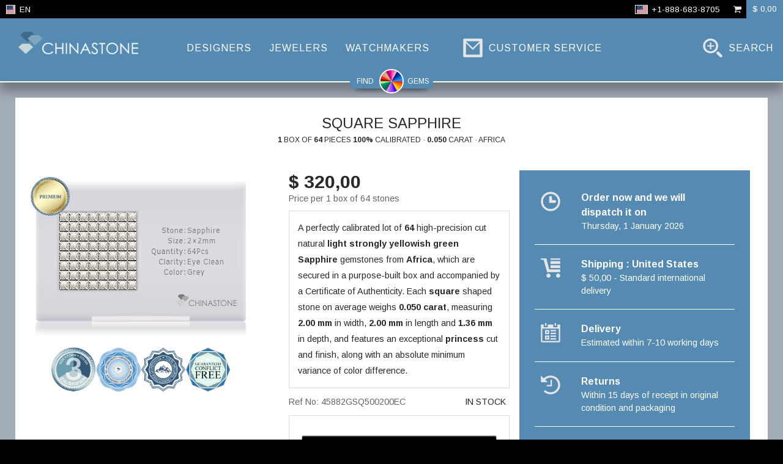

--- FILE ---
content_type: text/html; charset=utf-8
request_url: https://www.echinastone.com/products/details/color-group-gs/20/0/45882GSQ500200EC.html
body_size: 174870
content:
<!DOCTYPE html>
<html lang="en" xmlns="http://www.w3.org/1999/xhtml" prefix="og: http://ogp.me/ns# fb: http://ogp.me/ns/fb# dc: http://purl.org/dc/terms/" class="jp-theme-chinastone">
<head>
<title>Sapphire 2.00mm princess square | 64 pieces | 45882GSQ500200EC | Echinastone.com</title>
<meta name="DC.title" lang="en" content="Sapphire 2.00mm princess square | 64 pieces | 45882GSQ500200EC | Echinastone.com" />
<meta name="DC.description" content="A perfectly calibrated lot of 64 high-precision cut 2.00mm princess square natural Sapphire  gemstones from Africa" />
<meta name="description" content="A perfectly calibrated lot of 64 high-precision cut 2.00mm princess square natural Sapphire  gemstones from Africa" />
<meta name="keywords" content="sapphire" />
<meta name="DC.identifier" content="45882GSQ500200EC"/>
<meta property="og:type" content="product"/>
<meta property="og:url" content="http://www.echinastone.com/products/details/45882GSQ500200EC.html"/>
<meta property="og:title" content="Square Sapphire"/>
<meta property="og:image" content="http://www.echinastone.com/products/images/GS500-EC-2.00-square-princess-60.jpg"/>
<meta property="product:price:amount" content="320.00"/>
<meta property="product:price:currency" content="USD"/>
<meta property="product:weight:value" content="0.050"/>
<meta property="product:weight:units" content="Carat"/>
<link rel="canonical" href="http://www.echinastone.com/products/details/45882GSQ500200EC.html"/>
<meta name="DC.source" content="jc:BJ-314" />
<meta name="generator" content="Netcomposite" />
<meta name="viewport"  content="width=device-width, initial-scale=1.0, minimum-scale=0.5 maximum-scale=1.5" />
<meta name="robots" content="index, follow" />
<!-- START OF PROPRIETARY META -->
<link rel="shortcut icon" href="/favicon.ico" type="image/x-icon"/>
<link rel="icon" href="/favicon.ico" type="image/x-icon"/>
<link rel="prefetch prerender" href="https://www.echinastone.com/products/images/GS500-EC-2.00-square-princess-60.jpg"/>
<!-- END OF PROPRIETARY META -->
<!-- START OF STYLE SHEETS -->
<link rel="stylesheet" href="/assets/css/jui.css"/>
<link rel="stylesheet" href="/assets/css/jui-responsive-1.2.css"/>
<script type="text/javascript">
WebFontConfig = {
google: { families: [ 'Arimo:400,700,400italic,700italic:latin' ] }
};
(function() {
var wf = document.createElement('script');
wf.src = ('https:' == document.location.protocol ? 'https' : 'http') +
'://ajax.googleapis.com/ajax/libs/webfont/1/webfont.js';
wf.type = 'text/javascript';
wf.async = 'true';
var s = document.getElementsByTagName('script')[0];
s.parentNode.insertBefore(wf, s);
})();
</script>
<!-- END OF STYLE SHEETS -->
<meta name="application-name" content="Jrole 1.0" data-page-sid="bj" data-page-id="750832ae86f5939ea276bb1057076573" data-page-script="/products/details" data-page-path-info="/color-group-gs/20/0/45882GSQ500200EC.html"/>
</head>
<body>
<div class="jp-frame" id="Top">
<!-- START OF ::  OFFSET SCREEN -->
<div class="jp-screen" data-viewport-position="offset::cover">
<header>
<nav>
<!-- START OF ::  HEADER -->
<div data-viewport="w:110-150" data-viewport-position="fixed::top::header" data-viewport-palette="theme::primary::solid" class="jp-header">
<!-- START OFF :: HEADER BANNER -->
<div class="jp-theme-header-banner" data-viewport-palette="theme::black::solid">
<!-- START OF :: TOP NAVIGATION WIDGET -->
<div class="jp-nav-widget jp-nav-push-horizontal jp-nav-scale-small">
<div class="jp-nav-dock jp-nav-dock-pull-left">
<ul>
<li class="jp-nav jp-nav-drop">
<div class="jp-nav-dock jp-nav-dock-pull-left jp-position-clip" data-widget-flow-id="echLocalSettingsNavFlow"><div data-element-role="Widget" data-element-group="f4ab20248c24e33827355015e5f81cd9" data-role="widget" data-widget-id="f4ab20248c24e33827355015e5f81cd9" data-widget-name="echLocalSettingsNav" class="jp-nav-bar" data-viewport-role="box::tnw::block-left"><a data-smooth-switch="true" data-smooth-switch-id="jRswitchSettings" class="jp-nav-append" data-viewport-role="option::tnw::locale" data-marker-id="highlight-invert"  href="/products/details/color-group-gs/20/0/45882GSQ500200EC.html?widget%5Blocale%5D%5Bopen%5D=1"><i data-viewport-role="icon::tnw::locale" class="jp-ici jp-ici-icons-flags jp-ici-icon-rendition-flag-1x1 jp-icon-loc-us"></i><span data-viewport-role="label::tnw::locale" class="jp-nav-label">EN</span></a></div>
</div>
<div class="jp-nav-dock jp-nav-dock-pull-right jp-position-glue-right" data-widget-flow-id="echBasketNavFlow"><div data-element-role="Widget" data-element-group="7e27af5c92fdf390812039dfa1212a67" data-role="widget" data-widget-id="7e27af5c92fdf390812039dfa1212a67" data-widget-name="echBasketNav" class="jp-nav-bar" data-viewport-role="box::tnw::block-right"><a class="jp-nav-append" data-viewport-role="option::tnw::support"  data-marker-id="highlight-theme-aside-bar" data-smooth-modal="yes" data-smooth-modal-id="jRmodalCall" href="#OpenCallSnippet"  title="Call us +1-888-683-8705"><i data-viewport-role="icon::tnw::support" class="jp-ici jp-ici-icons-flags  jp-icon-loc-us"></i><span data-viewport-role="label::tnw::support" class="jp-nav-label">+1-888-683-8705</span></a><a class="jp-theme-basket-inline-badge" data-smooth-switch="true" data-smooth-switch-id="jRswitchBasket" data-viewport-role="option::tnw::basket" data-marker-id="highlight-basket-empty" href="?widget%5Bbasket%5D%5Bopen%5D=1"><i data-viewport-role="icon::tnw::cart" class="jp-ici  jp-ici-render-invert jp-ici-scale-16 jp-icon-sys-basket"></i><var class="jp-nav-append" >$&nbsp;0,00</var></a></div>
</div>
</li>
</ul>
<!-- START OF:: PRE-DEFINED MENU :: LOCALIZATION SETTINGS -->
<div data-widget-flow-id="echLocalSettingsFlow"><div id="OpenLocalSettings"
             data-element-role="Widget" data-element-group="696e1791d1983a570f9c4b766634c8b3" data-role="widget" data-widget-id="696e1791d1983a570f9c4b766634c8b3" data-widget-name="echLocalSettings"
             data-smooth-switch-id="jRswitchSettings"
             data-smooth-switch-toggle="true"
             data-smooth-switch-resize="true"
             data-smooth-switch-mouseout="true"
             class="jp-theme-header-banner-panel jp-wfl-form jp-wfl-form-render-embedded jp-wfl-io-compact jp-view-hidden">
         <form enctype="multipart/form-data" method="post" action="/products/details/color-group-gs/20/0/45882GSQ500200EC.html">
          <!-- START OF :: WIDGET :: LOCAL SETTINGS  -->
          <div class="jp-nav-widget-kpi jp-nav-push-horizontal jp-nav-scale-default" data-smooth-class-enable="0::600:jp-nav-push-vertical 601::2500:jp-nav-push-horizontal" data-viewport-palette="theme::white::solid">
           <ul class="jp-nav-widget-kpi-row">
            <li class="jp-nav-widget-kpi-cell-width-1/3">
             <dl>
              <dt class="jp-nav-widget-content-subject">Paying in</dt>
              <dd class="jp-nav-widget-content-value"><strong><b data-element-role="SelectTip" data-element-group="4b27d98fe35f41cbfca3aa6b8b17815e">USD</b></strong></dd>
              <dd class="jp-nav-widget-content-overlay">
               <!-- START OFF :: INPUT TYPE: TEXT :: SELECTOR  -->
               <div data-io-status="optional" class="jp-wfl-io jp-wfl-io-push-right">
                <label for="f719861332bc72ee16d9945465809363"><span class="jp-bu-label">Select your shipping destination</span></label>
                <div class="jp-wfl-io-env"><input name="widget[696e1791d1983a570f9c4b766634c8b3][e][currency][selectValueCustomValue]" value="" type="hidden" data-element-role="SelectCustomValue" data-element-group="4b27d98fe35f41cbfca3aa6b8b17815e" /><input name="widget[696e1791d1983a570f9c4b766634c8b3][e][currency][selectValue]" value="USD" type="hidden" data-element-role="Select" data-element-group="4b27d98fe35f41cbfca3aa6b8b17815e" data-submit-on-select="true" /><input data-element-role="SelectText" data-element-group="4b27d98fe35f41cbfca3aa6b8b17815e" id="f719861332bc72ee16d9945465809363" name="widget[696e1791d1983a570f9c4b766634c8b3][e][currency][Text]" value="United States dollar" placeholder="Select your shipping destination" autocomplete="off" type="text"/><div class="jp-wfl-io-inp-append"><button data-default-icon="jp-icon-sys-angledown" type="submit" value="open" name="widget[696e1791d1983a570f9c4b766634c8b3][e][currency][Button]" data-marker-id="highlight-theme-light" class="jp-bu jp-bu-render-unmasked jp-bu-append" data-element-role="SelectButton" data-element-group="4b27d98fe35f41cbfca3aa6b8b17815e"><i class="jp-ici jp-icon-sys-angledown"></i></button></div>
                </div>
                <!-- START OFF :: INSERT  DATA INPUT COMPONENTS HERE -->
                <div data-element-role="SelectList" data-element-group="4b27d98fe35f41cbfca3aa6b8b17815e" class="jp-bu-dropdown-content jp-position-reset jp-view-closed">
<ul data-viewport="w:h,,75,s">
<li data-marker-id="highlight-state-on"><button data-item-tip="USD" data-element-role="SelectListSetValue" data-element-group="4b27d98fe35f41cbfca3aa6b8b17815e" class="jp-bu jp-bu-render-unmasked" name="widget[696e1791d1983a570f9c4b766634c8b3][e][currency][List][setValue]" value="USD"><span class="jp-nav-caret"><i class="jp-ici jp-ici-render-invert jp-icon-sys-checkmark"></i>United States dollar</span></button></li>
<li><button data-item-tip="AUD" data-element-role="SelectListSetValue" data-element-group="4b27d98fe35f41cbfca3aa6b8b17815e" class="jp-bu jp-bu-render-unmasked" name="widget[696e1791d1983a570f9c4b766634c8b3][e][currency][List][setValue]" value="AUD"><span class="jp-nav-caret">Australian dollar</span></button></li>
<li><button data-item-tip="CNY" data-element-role="SelectListSetValue" data-element-group="4b27d98fe35f41cbfca3aa6b8b17815e" class="jp-bu jp-bu-render-unmasked" name="widget[696e1791d1983a570f9c4b766634c8b3][e][currency][List][setValue]" value="CNY"><span class="jp-nav-caret">Chinese yuan</span></button></li>
<li><button data-item-tip="EUR" data-element-role="SelectListSetValue" data-element-group="4b27d98fe35f41cbfca3aa6b8b17815e" class="jp-bu jp-bu-render-unmasked" name="widget[696e1791d1983a570f9c4b766634c8b3][e][currency][List][setValue]" value="EUR"><span class="jp-nav-caret">Euro</span></button></li>
<li><button data-item-tip="GBP" data-element-role="SelectListSetValue" data-element-group="4b27d98fe35f41cbfca3aa6b8b17815e" class="jp-bu jp-bu-render-unmasked" name="widget[696e1791d1983a570f9c4b766634c8b3][e][currency][List][setValue]" value="GBP"><span class="jp-nav-caret">Pound sterling</span></button></li>
<li><button data-item-tip="HKD" data-element-role="SelectListSetValue" data-element-group="4b27d98fe35f41cbfca3aa6b8b17815e" class="jp-bu jp-bu-render-unmasked" name="widget[696e1791d1983a570f9c4b766634c8b3][e][currency][List][setValue]" value="HKD"><span class="jp-nav-caret">Hong Kong dollar</span></button></li>
<li><button data-item-tip="JPY" data-element-role="SelectListSetValue" data-element-group="4b27d98fe35f41cbfca3aa6b8b17815e" class="jp-bu jp-bu-render-unmasked" name="widget[696e1791d1983a570f9c4b766634c8b3][e][currency][List][setValue]" value="JPY"><span class="jp-nav-caret">Japanese yen</span></button></li>
<li><button data-item-tip="KRW" data-element-role="SelectListSetValue" data-element-group="4b27d98fe35f41cbfca3aa6b8b17815e" class="jp-bu jp-bu-render-unmasked" name="widget[696e1791d1983a570f9c4b766634c8b3][e][currency][List][setValue]" value="KRW"><span class="jp-nav-caret">South Korean won</span></button></li>
<li><button data-item-tip="RUB" data-element-role="SelectListSetValue" data-element-group="4b27d98fe35f41cbfca3aa6b8b17815e" class="jp-bu jp-bu-render-unmasked" name="widget[696e1791d1983a570f9c4b766634c8b3][e][currency][List][setValue]" value="RUB"><span class="jp-nav-caret">Russian rouble</span></button></li>
<li><button data-item-tip="SGD" data-element-role="SelectListSetValue" data-element-group="4b27d98fe35f41cbfca3aa6b8b17815e" class="jp-bu jp-bu-render-unmasked" name="widget[696e1791d1983a570f9c4b766634c8b3][e][currency][List][setValue]" value="SGD"><span class="jp-nav-caret">Singapore dollar</span></button></li>
<li><button data-item-tip="THB" data-element-role="SelectListSetValue" data-element-group="4b27d98fe35f41cbfca3aa6b8b17815e" class="jp-bu jp-bu-render-unmasked" name="widget[696e1791d1983a570f9c4b766634c8b3][e][currency][List][setValue]" value="THB"><span class="jp-nav-caret">Thai baht</span></button></li>
</ul>
</div>

                <!-- END OF :: INSERT DATA INPUT COMPONENTS   HERE -->
               </div>
               <!-- END OFF :: INPUT TYPE: TEXT :: SELECTOR-->
              </dd>
             </dl>
            </li>
            <li class="jp-nav-widget-kpi-cell-width-1/3">
             <dl>
              <dt class="jp-nav-widget-content-subject">Shipping to</dt>
              <dd class="jp-nav-widget-content-value"><strong><b data-element-role="SelectTip" data-element-group="6db163fcb53bbb73042e13c22571c4ac">USA</b></strong></dd>
              <dd class="jp-nav-widget-content-overlay">
               <!-- START OFF :: INPUT TYPE: TEXT :: SELECTOR  -->
               <div data-io-status="optional" class="jp-wfl-io jp-wfl-io-push-right">
                <label for="67bf89b91ef230e51aa38eee9d8e2e6d"><span class="jp-bu-label">Select your shipping destination</span></label>
                <div class="jp-wfl-io-env"><input name="widget[696e1791d1983a570f9c4b766634c8b3][e][c][selectValueCustomValue]" value="" type="hidden" data-element-role="SelectCustomValue" data-element-group="6db163fcb53bbb73042e13c22571c4ac" /><input name="widget[696e1791d1983a570f9c4b766634c8b3][e][c][selectValue]" value="US" type="hidden" data-element-role="Select" data-element-group="6db163fcb53bbb73042e13c22571c4ac" data-submit-on-select="true" /><input data-element-role="SelectText" data-element-group="6db163fcb53bbb73042e13c22571c4ac" id="67bf89b91ef230e51aa38eee9d8e2e6d" name="widget[696e1791d1983a570f9c4b766634c8b3][e][c][Text]" value="United States" placeholder="Select your shipping destination" autocomplete="off" type="text"/><div class="jp-wfl-io-inp-append"><button data-default-icon="jp-icon-sys-angledown" type="submit" value="open" name="widget[696e1791d1983a570f9c4b766634c8b3][e][c][Button]" data-marker-id="highlight-theme-light" class="jp-bu jp-bu-render-unmasked jp-bu-append" data-element-role="SelectButton" data-element-group="6db163fcb53bbb73042e13c22571c4ac"><i class="jp-ici jp-icon-sys-angledown"></i></button></div>
                </div>
                <!-- START OFF :: INSERT  DATA INPUT COMPONENTS HERE -->
                <div data-element-role="SelectList" data-element-group="6db163fcb53bbb73042e13c22571c4ac" class="jp-bu-dropdown-content jp-position-reset jp-view-closed">
<ul data-viewport="w:h,,75,s">
<li><button data-item-tip="GBR" data-element-role="SelectListSetValue" data-element-group="6db163fcb53bbb73042e13c22571c4ac" class="jp-bu jp-bu-render-unmasked" name="widget[696e1791d1983a570f9c4b766634c8b3][e][c][List][setValue]" value="GB"><span class="jp-nav-caret">United Kingdom</span></button></li>
<li data-marker-id="highlight-state-on"><button data-item-tip="USA" data-element-role="SelectListSetValue" data-element-group="6db163fcb53bbb73042e13c22571c4ac" class="jp-bu jp-bu-render-unmasked" name="widget[696e1791d1983a570f9c4b766634c8b3][e][c][List][setValue]" value="US"><span class="jp-nav-caret"><i class="jp-ici jp-ici-render-invert jp-icon-sys-checkmark"></i>United States</span></button></li>
<li><button data-item-tip="EUR" data-element-role="SelectListSetValue" data-element-group="6db163fcb53bbb73042e13c22571c4ac" class="jp-bu jp-bu-render-unmasked" name="widget[696e1791d1983a570f9c4b766634c8b3][e][c][List][setValue]" value="EU"><span class="jp-nav-caret">European Union</span></button></li>
<li><button data-item-tip="AUS" data-element-role="SelectListSetValue" data-element-group="6db163fcb53bbb73042e13c22571c4ac" class="jp-bu jp-bu-render-unmasked" name="widget[696e1791d1983a570f9c4b766634c8b3][e][c][List][setValue]" value="AU"><span class="jp-nav-caret">Australia</span></button></li>
<li><button data-item-tip="AUT" data-element-role="SelectListSetValue" data-element-group="6db163fcb53bbb73042e13c22571c4ac" class="jp-bu jp-bu-render-unmasked" name="widget[696e1791d1983a570f9c4b766634c8b3][e][c][List][setValue]" value="AT"><span class="jp-nav-caret">Austria</span></button></li>
<li><button data-item-tip="BEL" data-element-role="SelectListSetValue" data-element-group="6db163fcb53bbb73042e13c22571c4ac" class="jp-bu jp-bu-render-unmasked" name="widget[696e1791d1983a570f9c4b766634c8b3][e][c][List][setValue]" value="BE"><span class="jp-nav-caret">Belgium</span></button></li>
<li><button data-item-tip="CAN" data-element-role="SelectListSetValue" data-element-group="6db163fcb53bbb73042e13c22571c4ac" class="jp-bu jp-bu-render-unmasked" name="widget[696e1791d1983a570f9c4b766634c8b3][e][c][List][setValue]" value="CA"><span class="jp-nav-caret">Canada</span></button></li>
<li><button data-item-tip="CHN" data-element-role="SelectListSetValue" data-element-group="6db163fcb53bbb73042e13c22571c4ac" class="jp-bu jp-bu-render-unmasked" name="widget[696e1791d1983a570f9c4b766634c8b3][e][c][List][setValue]" value="CN"><span class="jp-nav-caret">China</span></button></li>
<li><button data-item-tip="DNK" data-element-role="SelectListSetValue" data-element-group="6db163fcb53bbb73042e13c22571c4ac" class="jp-bu jp-bu-render-unmasked" name="widget[696e1791d1983a570f9c4b766634c8b3][e][c][List][setValue]" value="DK"><span class="jp-nav-caret">Denmark</span></button></li>
<li><button data-item-tip="DEU" data-element-role="SelectListSetValue" data-element-group="6db163fcb53bbb73042e13c22571c4ac" class="jp-bu jp-bu-render-unmasked" name="widget[696e1791d1983a570f9c4b766634c8b3][e][c][List][setValue]" value="DE"><span class="jp-nav-caret">Germany</span></button></li>
<li><button data-item-tip="HKG" data-element-role="SelectListSetValue" data-element-group="6db163fcb53bbb73042e13c22571c4ac" class="jp-bu jp-bu-render-unmasked" name="widget[696e1791d1983a570f9c4b766634c8b3][e][c][List][setValue]" value="HK"><span class="jp-nav-caret">Hong Kong</span></button></li>
<li><button data-item-tip="ISR" data-element-role="SelectListSetValue" data-element-group="6db163fcb53bbb73042e13c22571c4ac" class="jp-bu jp-bu-render-unmasked" name="widget[696e1791d1983a570f9c4b766634c8b3][e][c][List][setValue]" value="IL"><span class="jp-nav-caret">Israel</span></button></li>
<li><button data-item-tip="ITA" data-element-role="SelectListSetValue" data-element-group="6db163fcb53bbb73042e13c22571c4ac" class="jp-bu jp-bu-render-unmasked" name="widget[696e1791d1983a570f9c4b766634c8b3][e][c][List][setValue]" value="IT"><span class="jp-nav-caret">Italy</span></button></li>
<li><button data-item-tip="NLD" data-element-role="SelectListSetValue" data-element-group="6db163fcb53bbb73042e13c22571c4ac" class="jp-bu jp-bu-render-unmasked" name="widget[696e1791d1983a570f9c4b766634c8b3][e][c][List][setValue]" value="NL"><span class="jp-nav-caret">Netherlands</span></button></li>
<li><button data-item-tip="NOR" data-element-role="SelectListSetValue" data-element-group="6db163fcb53bbb73042e13c22571c4ac" class="jp-bu jp-bu-render-unmasked" name="widget[696e1791d1983a570f9c4b766634c8b3][e][c][List][setValue]" value="NO"><span class="jp-nav-caret">Norway</span></button></li>
<li><button data-item-tip="RUS" data-element-role="SelectListSetValue" data-element-group="6db163fcb53bbb73042e13c22571c4ac" class="jp-bu jp-bu-render-unmasked" name="widget[696e1791d1983a570f9c4b766634c8b3][e][c][List][setValue]" value="RU"><span class="jp-nav-caret">Russia</span></button></li>
<li><button data-item-tip="SGP" data-element-role="SelectListSetValue" data-element-group="6db163fcb53bbb73042e13c22571c4ac" class="jp-bu jp-bu-render-unmasked" name="widget[696e1791d1983a570f9c4b766634c8b3][e][c][List][setValue]" value="SG"><span class="jp-nav-caret">Singapore</span></button></li>
<li><button data-item-tip="THA" data-element-role="SelectListSetValue" data-element-group="6db163fcb53bbb73042e13c22571c4ac" class="jp-bu jp-bu-render-unmasked" name="widget[696e1791d1983a570f9c4b766634c8b3][e][c][List][setValue]" value="TH"><span class="jp-nav-caret">Thailand</span></button></li>
<li><button data-item-tip="SWZ" data-element-role="SelectListSetValue" data-element-group="6db163fcb53bbb73042e13c22571c4ac" class="jp-bu jp-bu-render-unmasked" name="widget[696e1791d1983a570f9c4b766634c8b3][e][c][List][setValue]" value="SZ"><span class="jp-nav-caret">Switzerland</span></button></li>
<li><button data-item-tip="ARE" data-element-role="SelectListSetValue" data-element-group="6db163fcb53bbb73042e13c22571c4ac" class="jp-bu jp-bu-render-unmasked" name="widget[696e1791d1983a570f9c4b766634c8b3][e][c][List][setValue]" value="AE"><span class="jp-nav-caret">United Arab Emirates</span></button></li>
<li><button data-item-tip="ROW" data-element-role="SelectListSetValue" data-element-group="6db163fcb53bbb73042e13c22571c4ac" class="jp-bu jp-bu-render-unmasked" name="widget[696e1791d1983a570f9c4b766634c8b3][e][c][List][setValue]" value="WW"><span class="jp-nav-caret">Rest of world</span></button></li>
</ul>
</div>

                <!-- END OF :: INSERT DATA INPUT COMPONENTS   HERE -->
               </div>
               <!-- END OFF :: INPUT TYPE: TEXT :: SELECTOR-->
              </dd>
             </dl>
            </li>
            <li class="jp-nav-widget-kpi-cell-width-1/3">
             <dl>
              <dt class="jp-nav-widget-content-subject">Reading in</dt>
              <dd class="jp-nav-widget-content-value"><strong><b data-element-role="SelectTip" data-element-group="a0e2db33c15e690cc3d74c2c7f027337">EN</b></strong></dd>
              <dd class="jp-nav-widget-content-overlay">
               <!-- START OFF :: INPUT TYPE: TEXT :: SELECTOR  -->
               <div data-io-status="optional" class="jp-wfl-io jp-wfl-io-push-right">
                <label for="7589319bc04a18cb79be217214294685"><span class="jp-bu-label">Select your language</span></label>
                <div class="jp-wfl-io-env"><input name="widget[696e1791d1983a570f9c4b766634c8b3][e][lang][selectValueCustomValue]" value="" type="hidden" data-element-role="SelectCustomValue" data-element-group="a0e2db33c15e690cc3d74c2c7f027337" /><input name="widget[696e1791d1983a570f9c4b766634c8b3][e][lang][selectValue]" value="en_US" type="hidden" data-element-role="Select" data-element-group="a0e2db33c15e690cc3d74c2c7f027337" /><input data-element-role="SelectText" data-element-group="a0e2db33c15e690cc3d74c2c7f027337" id="7589319bc04a18cb79be217214294685" name="widget[696e1791d1983a570f9c4b766634c8b3][e][lang][Text]" value="English" placeholder="Select your language" autocomplete="off" type="text"/><div class="jp-wfl-io-inp-append"><button data-default-icon="jp-icon-sys-angledown" type="submit" value="open" name="widget[696e1791d1983a570f9c4b766634c8b3][e][lang][Button]" data-marker-id="highlight-theme-light" class="jp-bu jp-bu-render-unmasked jp-bu-append" data-element-role="SelectButton" data-element-group="a0e2db33c15e690cc3d74c2c7f027337"><i class="jp-ici jp-icon-sys-angledown"></i></button></div>
                </div>
                <!-- START OFF :: INSERT  DATA INPUT COMPONENTS HERE -->
                <div data-element-role="SelectList" data-element-group="a0e2db33c15e690cc3d74c2c7f027337" class="jp-bu-dropdown-content jp-position-reset jp-view-closed">
<ul data-viewport="w:h,,75,s">
<li data-marker-id="highlight-state-on"><button data-item-tip="EN" data-element-role="SelectListSetValue" data-element-group="a0e2db33c15e690cc3d74c2c7f027337" class="jp-bu jp-bu-render-unmasked" name="widget[696e1791d1983a570f9c4b766634c8b3][e][lang][List][setValue]" value="en_US"><span class="jp-nav-caret"><i class="jp-ici jp-ici-render-invert jp-icon-sys-checkmark"></i>English</span></button></li>
</ul>
</div>

                <!-- END OF :: INSERT DATA INPUT COMPONENTS   HERE -->
               </div>
               <!-- END OFF :: INPUT TYPE: TEXT :: SELECTOR -->
              </dd>
             </dl>
            </li>
           </ul>
          </div>
          <!-- END OF :: :: WIDGET :: LOCAL SETTINGS -->
         </form>
</div>
</div>
<!-- END OF::  PRE-DEFINED MENU ::  LOCALISATION SETTINGS   -->
<!-- START OF:: PRE-DEFINED MENU :: ACCOUNT OPTIONS -->
<!-- END OF::   PRE-DEFINED MENU :: ACCOUNT OPTIONS  -->
</div>
</div>
<!-- END OF :: TOP NAVIGATION WIDGET -->
</div>
<!-- END OF ::  HEADER BANNER  -->
<!-- START OF :: HEADER  SECTION  -->
<div class="jp-theme-menu-bar jp-spread" data-viewport-layout="1:1:G">
<div data-viewport-role="box::gsw::layout" class="jp-column-12">
<!-- START OF :: LOGO PLACEMENT -->
<div class="jp-position-glue-left">
<div class="jp-ici-module" data-viewport-role="box::gsw::vid">
<a class="jp-ici-box-rendition" href="/" data-image-rendition="primary-logo">
<i class="jp-ici-box">
<img src="/dam/logo-sign-chinastone-retail.png" alt="China Stone"/>
</i>
</a>
</div>
</div>
<!-- END  OF :: LOGO PLACEMENT -->
<!-- START OF :: MAIN NAVIGATION -->
<div data-viewport-role="box::nav::bar" class="jp-nav-bar jp-nav-push-horizontal jp-nav-scale-default">
<span data-viewport-role="label::mnw::break" class="jp-nav-label">|</span>
<a data-viewport-role="option::mnw::opt-1" href="/for-jewelry-designers.html" title="For Jewelry Designers" class="jp-nav"><span class="jp-nav-label"><b class="jp-nav-hover">Designers</b></span></a>
<span data-viewport-role="label::mnw::break" class="jp-nav-label">|</span>
<a data-viewport-role="option::mnw::opt-2" href="/for-jewelry-artisans.html" title="For Jewelry Makers" class="jp-nav"><span class="jp-nav-label"><b class="jp-nav-hover">Jewelers</b></span></a>
<span data-viewport-role="label::mnw::break" class="jp-nav-label">|</span>
<a data-viewport-role="option::mnw::opt-3" href="/for-luxury-watchmakers.html" title="For Watchmakers" class="jp-nav"><span class="jp-nav-label"><b class="jp-nav-hover">Watchmakers</b></span></a>
<span data-viewport-role="label::mnw::break" class="jp-nav-label">|</span>
<a data-viewport-role="option::mnw::hero" href="/customer-service/" title="Contact Customer Service" class="jp-nav"><i class="jp-ici jp-ici-scale-32 jp-ici-render-invert jp-icon-app-messaging"></i><span class="jp-nav-label" data-viewport-role="label::mnw::hero"><b class="jp-nav-hover">Customer service</b></span></a>
<a data-viewport-role="option::mnw::opt-s" class="jp-nav jp-position-glue-right" data-smooth-switch="true" data-smooth-switch-id="jRswitchSearch" title="Search" href="?widget%5Bkeyword%5D%5Bopen%5D=1"><i data-smooth-switch-id="jRswitchSearch" data-smooth-switch-off="jp-icon-sys-zoomin" data-smooth-switch-on="jp-icon-sys-zoomout" class="jp-ici jp-ici-scale-32 jp-ici-render-invert jp-icon-sys-zoomin"></i><span data-viewport-role="label::mnw::opt-s" data-smooth-switch-id="jRswitchSearch" data-smooth-switch-off="jp-view-clip" data-smooth-switch-on="jp-view-hidden" class="jp-nav-label"><b class="jp-nav-hover">Search</b></span> <span class="jp-nav-label jp-view-hiddenjp-nav-label jp-view-hidden" data-viewport-role="label::mnw::opt-s" data-smooth-switch-id="jRswitchSearch" data-smooth-switch-off="jp-view-hidden" data-smooth-switch-on="jp-view-clip"><b class="jp-nav-hover">Cancel</b></span></a>
<a data-viewport-role="option::mnw::menu" class="jp-nav jp-position-glue-right" data-smooth-switch="true" data-smooth-switch-id="jRswitchMenu" title="Menu" href="?widget%5Bmmenu%5D%5Bopen%5D=1"><span data-viewport-role="label::mnw::menu" class="jp-nav-label"><b>Menu</b></span> <i data-smooth-switch-id="jRswitchMenu" data-smooth-switch-off="jp-icon-sys-navicon-o-h" data-smooth-switch-on="jp-icon-sys-navicon-o-v" class="jp-ici jp-ici-scale-32 jp-ici-render-invert jp-icon-sys-navicon-o-h"></i></a>
</div>
<!-- END OF :: MAIN NAVIGATION -->
</div>
</div>
<!-- END OF :: PRIMARY HEADER WIDGETS -->
<a href="#OpenFilterSettings" data-viewport-role="option::mnw::point" data-smooth-switch="true" data-smooth-switch-id="jRswitchFilters" class="jp-nav-theme-hero" title="Find gems" data-smooth-switch-scroll="#OpenFilterSettings">
<var><em>Find<i></i>gems</em></var>
<span class="jp-nav-badge-button"></span>
</a>
<!-- END OF :: TOP NAVIGATION WIDGET -->
</div>
<!-- START OF :: SEARCH BAR :: RESPONSIVE -->
<div data-widget-flow-id="echKeywordWideFlow"><div data-element-role="Widget" data-element-group="55239fd19f8f9b6be845d75833116266" data-role="widget" data-widget-id="55239fd19f8f9b6be845d75833116266" data-widget-name="echKeywordWide"
         id="OpenSearchBar"  class="jp-theme-search-bar jp-view-hidden"
         data-viewport-position="fixed::top::search"
         data-smooth-switch-id="jRswitchSearch"
         data-smooth-switch-toggle="true"
         data-smooth-switch-resize="false"
         data-smooth-switch-mouseout="false">
    <div class="jp-nav-widget jp-nav-push-vertical jp-nav-scale-large" data-viewport-palette="theme::primary::solid">
     <div class="jp-wfl-form jp-wfl-form-render-embedded jp-wfl-io-compact" >
      <form enctype="multipart/form-data" method="post" action="/products/details/color-group-gs/20/0/45882GSQ500200EC.html">
       <input type="hidden" name="widget[keyword][open]" value="1"/>
       <div data-io-status="optional" class="jp-wfl-io jp-wfl-io-push-right">
        <label for="5f7c2677795e964ede796501f2862421"><span class="jp-bu-label">Search</span></label>
        <div class="jp-wfl-io-env">
         <input data-element-role="Text" data-element-group="53d32c2cc71465b3e985ebfded4d939b" id="5f7c2677795e964ede796501f2862421" name="widget[55239fd19f8f9b6be845d75833116266][Keyword][Text]" value="" placeholder="Describe what you're looking for or enter product codes" type="text"/>
<div class="jp-wfl-io-inp-append"><button  data-element-wait="f74e3a3f4a87c4193b28b00457de29f7" type="submit" data-element-role="Submit" data-element-group="a028600fc92a72581d155f2cb70d6f7b" name="widget[55239fd19f8f9b6be845d75833116266][Submit][submit]" value="submit" class="jp-bu jp-bu-render-unmasked" data-marker-id="highlight-theme"><i class="jp-ici jp-ici-render-invert jp-ici-scale-16 jp-icon-sys-chevronright"></i></button></div>
        </div>
        
<div class="jp-wfl-ip jp-wfl-ip-bar jp-wfl-ip-bar-type-progress jp-wfl-ip-bar-flow jp-wfl-ip-scale-mini" data-wfl-ip-bar-id="bar::progress">
 <div data-element-role="Progress" data-element-group="f74e3a3f4a87c4193b28b00457de29f7" class="jp-wfl-ip-track" data-wfl-ip-value="0" data-wfl-ip-value-min="0" data-wfl-ip-value-max="100" data-marker-id="highlight-rainbow">
  <span class="jp-wfl-ip-badge jp-wfl-ip-push-bottom-left">10</span> <span class="jp-wfl-ip-label jp-wfl-ip-push-bottom-right">0 results</span>
 </div>
</div>
        <div class="jp-wfl-io-get-message jp-view-closed"><span class="jp-nav-label"></span></div>
       </div>
      </form>
     </div>
    </div>
</div>
</div>
<!-- END OF :: SEARCH BAR :: RESPONSIVE -->
<!-- START OF :: NAV BAR :: RESPONSIVE -->
<div id="OpenNavBar" data-viewport-position="fixed::top::navbar" data-smooth-switch-id="jRswitchMenu" data-smooth-switch-toggle="true" data-smooth-switch-resize="false" data-smooth-switch-mouseout="true" class="jp-theme-navbar jp-view-hidden">
<ul data-viewport-role="box::nav::block-1" data-viewport-palette="theme::primary::solid">
<li><a class="jp-nav" href="/for-jewelry-designers.html" title="For Jewelry Designers"><span data-viewport-role="context" class="jp-nav-label"><i class="jp-ici jp-ici-scale-16 jp-ici-render-invert jp-ici-effect-hover  jp-icon-sys-chevronright"></i>  Designers</span></a></li>
<li><a class="jp-nav" href="/for-jewelry-artisans.html" title="For Jewelry Artisans"><span data-viewport-role="context" class="jp-nav-label"><i class="jp-ici jp-ici-scale-16 jp-ici-render-invert  jp-ici-effect-hover   jp-icon-sys-chevronright"></i> Jewelers </span></a></li>
<li><a class="jp-nav" href="/for-luxury-watchmakers.html" title="For Luxury Watchmakers"><span data-viewport-role="context" class="jp-nav-label"><i class="jp-ici jp-ici-scale-16 jp-ici-render-invert jp-ici-effect-hover  jp-icon-sys-chevronright"></i> Watchmakers</span></a></li>
</ul>
<ul data-viewport-role="box::nav::block-2" data-viewport-palette="theme::primary::solid">
<li><a class="jp-nav" data-smooth-scroll="yes" href="/customer-service/" title="Contact Customer Service "><span data-viewport-role="context" class="jp-nav-label"><i class="jp-ici jp-ici-scale-16 jp-ici-render-invert jp-ici-effect-hover jp-icon-app-messaging"></i>  Customer service </span></a></li>
</ul>
<ul data-viewport-role="box::nav::block-3" data-viewport-palette="theme::primary::solid">
<li><a class="jp-nav" href="/about/" title="For Jewelry Designers"><span data-viewport-role="context" class="jp-nav-label"><i class="jp-ici jp-ici-scale-16 jp-ici-render-invert jp-ici-effect-hover jp-icon-sys-chevronright"></i> Who we are</span></a></li>
<li><a class="jp-nav" href="/about/terms/" title="For Jewelry Artisans"><span data-viewport-role="context" class="jp-nav-label"><i class="jp-ici jp-ici-scale-16 jp-ici-render-invert  jp-ici-effect-hover jp-icon-sys-chevronright"></i> Terms &amp; Conditions </span></a></li>
<li><a class="jp-nav" href="/about/delivery/" title="For Luxury Watchmakers"><span data-viewport-role="context" class="jp-nav-label"><i class="jp-ici jp-ici-scale-16 jp-ici-render-invert jp-ici-effect-hover  jp-icon-sys-chevronright"></i> Shipping &amp; Returns</span></a></li>
</ul>
<div data-widget-flow-id="echKeywordFlow"><div data-element-role="Widget" data-element-group="d84fd9de21cd499015b6aab349897ed8" data-role="widget" data-widget-id="d84fd9de21cd499015b6aab349897ed8" data-widget-name="echKeyword">
   
   <div data-viewport-role="box::nav::block-4" class="jp-nav-widget jp-nav-push-vertical jp-nav-scale-default jp-theme-search-bar-small">
    <div class="jp-wfl-form jp-wfl-form-render-embedded jp-wfl-io-compact" data-viewport-border="theme::bleed::none">
     <div data-io-status="optional" class="jp-wfl-io jp-wfl-io-push-right">
      <form enctype="multipart/form-data" method="post" action="/products/details/color-group-gs/20/0/45882GSQ500200EC.html">
       <input type="hidden" name="widget[mmenu][open]" value="1"/>
       <div class="jp-wfl-io-env">
        <input data-element-role="Text" data-element-group="77717bdbc623e319e377c074dba7658f" id="184372437f78803107f79461760f0382" name="widget[d84fd9de21cd499015b6aab349897ed8][Keyword][Text]" value="" placeholder="Describe what you're looking for or enter product codes" type="text"/>
<div class="jp-wfl-io-inp-append"><button  data-element-wait="95f628c0eb94de8739b922be87ee85ee" type="submit" data-element-role="Submit" data-element-group="b163b6a737ba7292f66d8372bf05f987" name="widget[d84fd9de21cd499015b6aab349897ed8][Submit][submit]" value="submit" class="jp-bu jp-bu-render-unmasked" data-marker-id="highlight-theme"><i class="jp-ici jp-ici-render-invert jp-ici-scale-16 jp-icon-sys-chevronright"></i></button></div>
       </div>
       <label for="184372437f78803107f79461760f0382"><span class="jp-bu-label">Search</span></label>
       
<div class="jp-wfl-ip jp-wfl-ip-bar jp-wfl-ip-bar-type-progress jp-wfl-ip-bar-flow jp-wfl-ip-scale-mini" data-wfl-ip-bar-id="bar::progress">
 <div data-element-role="Progress" data-element-group="95f628c0eb94de8739b922be87ee85ee" class="jp-wfl-ip-track" data-wfl-ip-value="0" data-wfl-ip-value-min="0" data-wfl-ip-value-max="100" data-marker-id="highlight-rainbow">
  <span class="jp-wfl-ip-badge jp-wfl-ip-push-bottom-left">10</span> <span class="jp-wfl-ip-label jp-wfl-ip-push-bottom-right">0 results</span>
 </div>
</div>
      </form>
     </div>
    </div>
   </div>
</div>
</div>
</div>
<!-- START OF :: NAV BAR :: RESPONSIVE -->
<!-- END OF  ::  HEADER -->
</nav>
</header>
</div>
<!-- END OF ::  OFFSET SCREEN -->
<!-- START OF :: TARGET -->
<div class="jp-target">
<a data-viewport-position="offset::top::100" id="Start"></a>
<main>
<div data-viewport="w:h">
<!-- START OF:: GLOBAL MENU ::  SEARCH FILTERS -->
<div data-widget-flow-id="echFilterFlow"><div data-element-role="Widget" data-element-group="147347f755590fce524af3221f10a3f2" data-role="widget" data-widget-id="147347f755590fce524af3221f10a3f2" data-widget-name="echFilter" id="OpenFilterSettings" data-smooth-switch-id="jRswitchFilters" data-smooth-switch-toggle="true" data-viewport-palette="theme::white::solid" data-table-layout="3::3" data-smooth-class-enable="0::380:jp-nav-scale-mini 381::950:jp-nav-scale-small  951::1299:jp-nav-scale-mini 1300::1499:jp-nav-scale-small 1500::2500:jp-nav-scale-default" class="jp-view-hidden jp-nav-scale-small">
<form action="/products/details/color-group-gs/20/0/45882GSQ500200EC.html" method="post">
  <div class="jp-theme-picker-filter jp-grid" data-viewport-palette="theme::white::solid">
   <!-- START OF :: PUSH MESSAGES  -->
   <div class="jp-wfl-io-push-message jp-view-closed" data-marker-id="highlight-error">
    <span></span>
   </div>
   <div class="jp-wfl-io-push-message jp-view-closed" data-marker-id="highlight-confirmation">
    <span></span>
   </div>
   <!-- END OF :: PUSH MESSAGES  -->
   <!-- START OF ::  ADVANCED SEARCH   VARIETIES RANGE HEADER-->
   <div class="jp-row" data-io-layout="row">
    <div class="jp-cell-width-1/1" data-io-layout="cell">
     <!-- START OF :: VARIETIES RANGE WIDGET -->
     <div class="jp-nav-widget jp-nav-push-vertical jp-nav-scale-default">
      <div class="jp-nav-deck">
       <div class="jp-nav-deck-body" data-viewport="f:h">
        <!-- START OF :: VARIETIES RANGE FORM  -->
        <div class="jp-wfl-form jp-wfl-form-render-embedded jp-wfl-io-compact">
         <!-- START OF :: PICKER :: VARIETIES   RANGE  -->
         <div class="jp-wfl-io-picker jp-view-opened jp-grid">
          <!-- START OF :: PICKER :: VARIETIES RANGE HEADER-->
          <div class="jp-wfl-picker-io-subheader jp-row">
           <div class="jp-cell-width-1/1">
            <h3>Varieties range</h3>
           </div>
          </div>
          <!-- END OF :: PICKER :: VARIETIES RANGE HEADER-->
          <!-- START OF: PICKER :: VARIETIES RANGE BODY -->
          <div class="jp-wfl-io-picker-body" data-smooth-class-enable="0::599:jp-nav-scale-default">
           <div class="jp-wfl-picker-io-slots jp-row">
            <input data-element-role="fValue" data-element-group="OBJECT_NAME" type="hidden" name="widget[147347f755590fce524af3221f10a3f2][OBJECT_NAME][v]" value="">
<div class="jp-cell-width-1/5 jp-cell-width-1/2" data-smooth-class-enable="0::599:jp-cell-width-1/1  600::1000:jp-cell-width-1/2">
 <button data-element-role="fButton" data-element-group="OBJECT_NAME" type="submit" name="widget[147347f755590fce524af3221f10a3f2][OBJECT_NAME][set]" value="Amethyst" class="jp-bu jp-bu-render-unmasked" data-marker-id="highlight-button-filter-theme">Amethyst</button>
</div>
<div class="jp-cell-width-1/5 jp-cell-width-1/2" data-smooth-class-enable="0::599:jp-cell-width-1/1  600::1000:jp-cell-width-1/2">
 <button data-element-role="fButton" data-element-group="OBJECT_NAME" type="submit" name="widget[147347f755590fce524af3221f10a3f2][OBJECT_NAME][set]" value="Chrome Tourmaline" class="jp-bu jp-bu-render-unmasked" data-marker-id="highlight-button-filter-theme">Tourmaline</button>
</div>
<div class="jp-cell-width-1/5 jp-cell-width-1/2" data-smooth-class-enable="0::599:jp-cell-width-1/1  600::1000:jp-cell-width-1/2">
 <button data-element-role="fButton" data-element-group="OBJECT_NAME" type="submit" name="widget[147347f755590fce524af3221f10a3f2][OBJECT_NAME][set]" value="Sapphire" class="jp-bu jp-bu-render-unmasked" data-marker-id="highlight-button-filter-theme">Sapphire</button>
</div>
<div class="jp-cell-width-1/5 jp-cell-width-1/2" data-smooth-class-enable="0::599:jp-cell-width-1/1  600::1000:jp-cell-width-1/2">
 <button data-element-role="fButton" data-element-group="OBJECT_NAME" type="submit" name="widget[147347f755590fce524af3221f10a3f2][OBJECT_NAME][set]" value="Ruby" class="jp-bu jp-bu-render-unmasked" data-marker-id="highlight-button-filter-theme">Ruby</button>
</div>
<div class="jp-cell-width-1/5 jp-cell-width-1/2" data-smooth-class-enable="0::599:jp-cell-width-1/1  600::1000:jp-cell-width-1/2">
 <button data-element-role="fButton" data-element-group="OBJECT_NAME" type="submit" name="widget[147347f755590fce524af3221f10a3f2][OBJECT_NAME][set]" value="Tsavorite" class="jp-bu jp-bu-render-unmasked" data-marker-id="highlight-button-filter-theme">Tsavorite</button>
</div>
           </div>
          </div>
          <!--END OF: PICKER :: VARIETIES RANGE BODY -->
         </div>
         <!-- END OF :: PICKER :: VARIETIES   RANGE  -->
        </div>
        <!-- START OF :: VARIETIES RANGE FORM  -->
       </div>
      </div>
     </div>
     <!-- END OF ::  VARIETIES RANGE WIDGET-->
    </div>
   </div>
   <!-- END OF ::  ADVANCED SEARCH   VARIETIES RANGE HEADER-->
   <!-- START OF ::  ADVANCED SEARCH BODY-->
   <div class="jp-row" data-io-layout="row">
    <div class="jp-cell-width-1/3 jp-cell-width-1/2" data-io-layout="cell" data-smooth-class-enable="0::599:jp-cell-width-1/1 600::1000:jp-cell-width-1/2">
     <!-- START OF :: COLOR RANGE WIDGET -->
     <div class="jp-nav-widget jp-nav-push-vertical jp-nav-scale-default">
      <div class="jp-nav-deck">
       <div class="jp-nav-deck-body" data-viewport="f:h">
        <!-- START OF :: COLOR RANGE FORM  -->
        <div class="jp-wfl-form jp-wfl-form-render-embedded jp-wfl-io-compact">
         <!-- START OF :: PICKER :: COLOR  RANGE  -->
         <div class="jp-wfl-io-picker jp-view-opened jp-grid">
          <!-- START OF :: PICKER :: COLOR  RANGE HEADER-->
          <div class="jp-wfl-picker-io-subheader jp-row">
           <div class="jp-cell-width-1/1">
            <h3>Color range</h3>
           </div>
          </div>
          <!-- END OF :: PICKER :: COLOR  RANGEHEADER-->
          <!-- START OF: PICKER :: COLOR  RANGE  BODY -->
          <div class="jp-wfl-io-picker-body">
           <input data-element-role="fValue" data-element-group="COLOR_RANGE" type="hidden" name="widget[147347f755590fce524af3221f10a3f2][COLOR_RANGE][v]" value=""><div class="jp-wfl-picker-io-slots jp-row">
 
<div class="jp-cell-width-1/3">
 <button data-element-role="fButton" data-element-group="COLOR_RANGE" type="submit" name="widget[147347f755590fce524af3221f10a3f2][COLOR_RANGE][set]" value="WS" class="jp-bu jp-bu-render-unmasked" data-product-color="WS" data-marker-id="highlight-button-filter-theme">WS</button>
</div>

<div class="jp-cell-width-1/3">
 <button data-element-role="fButton" data-element-group="COLOR_RANGE" type="submit" name="widget[147347f755590fce524af3221f10a3f2][COLOR_RANGE][set]" value="GS" class="jp-bu jp-bu-render-unmasked" data-product-color="GS" data-marker-id="highlight-button-filter-theme">GS</button>
</div>

<div class="jp-cell-width-1/3">
 <button data-element-role="fButton" data-element-group="COLOR_RANGE" type="submit" name="widget[147347f755590fce524af3221f10a3f2][COLOR_RANGE][set]" value="BK" class="jp-bu jp-bu-render-unmasked" data-product-color="BK" data-marker-id="highlight-button-filter-theme">BK</button>
</div>
</div>
<div class="jp-wfl-picker-io-slots jp-row">
 
<div class="jp-cell-width-1/3">
 <button data-element-role="fButton" data-element-group="COLOR_RANGE" type="submit" name="widget[147347f755590fce524af3221f10a3f2][COLOR_RANGE][set]" value="BS" class="jp-bu jp-bu-render-unmasked" data-product-color="BS" data-marker-id="highlight-button-filter-theme">BS</button>
</div>

<div class="jp-cell-width-1/3">
 <button data-element-role="fButton" data-element-group="COLOR_RANGE" type="submit" name="widget[147347f755590fce524af3221f10a3f2][COLOR_RANGE][set]" value="BC" class="jp-bu jp-bu-render-unmasked" data-product-color="BC" data-marker-id="highlight-button-filter-theme">BC</button>
</div>

<div class="jp-cell-width-1/3">
 <button data-element-role="fButton" data-element-group="COLOR_RANGE" type="submit" name="widget[147347f755590fce524af3221f10a3f2][COLOR_RANGE][set]" value="LS" class="jp-bu jp-bu-render-unmasked" data-product-color="LS" data-marker-id="highlight-button-filter-theme">LS</button>
</div>
</div>
<div class="jp-wfl-picker-io-slots jp-row">
 
<div class="jp-cell-width-1/3">
 <button data-element-role="fButton" data-element-group="COLOR_RANGE" type="submit" name="widget[147347f755590fce524af3221f10a3f2][COLOR_RANGE][set]" value="YS" class="jp-bu jp-bu-render-unmasked" data-product-color="YS" data-marker-id="highlight-button-filter-theme">YS</button>
</div>

<div class="jp-cell-width-1/3">
 <button data-element-role="fButton" data-element-group="COLOR_RANGE" type="submit" name="widget[147347f755590fce524af3221f10a3f2][COLOR_RANGE][set]" value="YB" class="jp-bu jp-bu-render-unmasked" data-product-color="YB" data-marker-id="highlight-button-filter-theme">YB</button>
</div>

<div class="jp-cell-width-1/3">
 <button data-element-role="fButton" data-element-group="COLOR_RANGE" type="submit" name="widget[147347f755590fce524af3221f10a3f2][COLOR_RANGE][set]" value="YC" class="jp-bu jp-bu-render-unmasked" data-product-color="YC" data-marker-id="highlight-button-filter-theme">YC</button>
</div>
</div>
<div class="jp-wfl-picker-io-slots jp-row">
 
<div class="jp-cell-width-1/3">
 <button data-element-role="fButton" data-element-group="COLOR_RANGE" type="submit" name="widget[147347f755590fce524af3221f10a3f2][COLOR_RANGE][set]" value="AM" class="jp-bu jp-bu-render-unmasked" data-product-color="AM" data-marker-id="highlight-button-filter-theme">AM</button>
</div>

<div class="jp-cell-width-1/3">
 <button data-element-role="fButton" data-element-group="COLOR_RANGE" type="submit" name="widget[147347f755590fce524af3221f10a3f2][COLOR_RANGE][set]" value="TS" class="jp-bu jp-bu-render-unmasked" data-product-color="TS" data-marker-id="highlight-button-filter-theme">TS</button>
</div>

<div class="jp-cell-width-1/3">
 <button data-element-role="fButton" data-element-group="COLOR_RANGE" type="submit" name="widget[147347f755590fce524af3221f10a3f2][COLOR_RANGE][set]" value="CT" class="jp-bu jp-bu-render-unmasked" data-product-color="CT" data-marker-id="highlight-button-filter-theme">CT</button>
</div>
</div>
<div class="jp-wfl-picker-io-slots jp-row">
 
<div class="jp-cell-width-1/3">
 <button data-element-role="fButton" data-element-group="COLOR_RANGE" type="submit" name="widget[147347f755590fce524af3221f10a3f2][COLOR_RANGE][set]" value="RB" class="jp-bu jp-bu-render-unmasked" data-product-color="RB" data-marker-id="highlight-button-filter-theme">RB</button>
</div>

<div class="jp-cell-width-1/3">
 <button data-element-role="fButton" data-element-group="COLOR_RANGE" type="submit" name="widget[147347f755590fce524af3221f10a3f2][COLOR_RANGE][set]" value="PS" class="jp-bu jp-bu-render-unmasked" data-product-color="PS" data-marker-id="highlight-button-filter-theme">PS</button>
</div>

<div class="jp-cell-width-1/3">
 <button data-element-role="fButton" data-element-group="COLOR_RANGE" type="submit" name="widget[147347f755590fce524af3221f10a3f2][COLOR_RANGE][set]" value="YR" class="jp-bu jp-bu-render-unmasked" data-product-color="YR" data-marker-id="highlight-button-filter-theme">YR</button>
</div>
</div>

          </div>
          <!-- END OF: PICKER ::  COLOR  RANGE BODY-->
         </div>
         <!-- END OF :: PICKER :: COLOR  RANGE   -->
        </div>
        <!-- END OF :: COLOR  RANGE FORM  -->
       </div>
      </div>
     </div>
     <!-- END OF  :: COLOR RANGE WIDGET -->
    </div>
    <div class="jp-cell-width-1/3 jp-cell-width-1/2" data-io-layout="cell" data-smooth-class-enable="0::599:jp-cell-width-1/1 600::1000:jp-cell-width-1/2">
     <!-- START OF ::  SIZE RANGE WIDGET -->
     <div class="jp-nav-widget jp-nav-push-vertical jp-nav-scale-default">
      <div class="jp-nav-deck">
       <div class="jp-nav-deck-body jp-nav-widget-roster" data-viewport="f:h">
        <div class="jp-wfl-form jp-wfl-form-render-embedded jp-wfl-io-compact jp-view-opened">
         <!-- START OF :: PICKER ::  SIZE RANGE -->
         <div class="jp-wfl-io-picker  jp-grid">
          <!-- START OF ::  SIZE RANGE HEADER-->
          <div class="jp-wfl-picker-io-subheader jp-row">
           <div class="jp-cell-width-1/1">
            <h3>Size range</h3>
           </div>
          </div>
          <!-- END OF ::  SIZE RANGE HEADER-->
          <!-- START OF:  SIZE RANGE BODY -->
          <div class="jp-wfl-io-picker-body">
           <input data-element-role="fValue" data-element-group="SIZE_LENGTH" type="hidden" name="widget[147347f755590fce524af3221f10a3f2][SIZE_LENGTH][v]" value=""><div class="jp-wfl-picker-io-slots jp-row">
 
<div class="jp-cell-width-1/7">
 <button data-element-role="fButton" data-element-group="SIZE_LENGTH" type="submit" name="widget[147347f755590fce524af3221f10a3f2][SIZE_LENGTH][set]" value="0.60" class="jp-bu jp-bu-render-unmasked" data-product-color="0.60" data-marker-id="highlight-button-filter-theme">0.60</button>
</div>

<div class="jp-cell-width-1/7">
 <button data-element-role="fButton" data-element-group="SIZE_LENGTH" type="submit" name="widget[147347f755590fce524af3221f10a3f2][SIZE_LENGTH][set]" value="0.65" class="jp-bu jp-bu-render-unmasked" data-product-color="0.65" data-marker-id="highlight-button-filter-disabled">0.65</button>
</div>

<div class="jp-cell-width-1/7">
 <button data-element-role="fButton" data-element-group="SIZE_LENGTH" type="submit" name="widget[147347f755590fce524af3221f10a3f2][SIZE_LENGTH][set]" value="0.70" class="jp-bu jp-bu-render-unmasked" data-product-color="0.70" data-marker-id="highlight-button-filter-theme">0.70</button>
</div>

<div class="jp-cell-width-1/7">
 <button data-element-role="fButton" data-element-group="SIZE_LENGTH" type="submit" name="widget[147347f755590fce524af3221f10a3f2][SIZE_LENGTH][set]" value="0.75" class="jp-bu jp-bu-render-unmasked" data-product-color="0.75" data-marker-id="highlight-button-filter-disabled">0.75</button>
</div>

<div class="jp-cell-width-1/7">
 <button data-element-role="fButton" data-element-group="SIZE_LENGTH" type="submit" name="widget[147347f755590fce524af3221f10a3f2][SIZE_LENGTH][set]" value="0.80" class="jp-bu jp-bu-render-unmasked" data-product-color="0.80" data-marker-id="highlight-button-filter-theme">0.80</button>
</div>

<div class="jp-cell-width-1/7">
 <button data-element-role="fButton" data-element-group="SIZE_LENGTH" type="submit" name="widget[147347f755590fce524af3221f10a3f2][SIZE_LENGTH][set]" value="0.85" class="jp-bu jp-bu-render-unmasked" data-product-color="0.85" data-marker-id="highlight-button-filter-disabled">0.85</button>
</div>

<div class="jp-cell-width-1/7">
 <button data-element-role="fButton" data-element-group="SIZE_LENGTH" type="submit" name="widget[147347f755590fce524af3221f10a3f2][SIZE_LENGTH][set]" value="0.90" class="jp-bu jp-bu-render-unmasked" data-product-color="0.90" data-marker-id="highlight-button-filter-theme">0.90</button>
</div>
</div>
<div class="jp-wfl-picker-io-slots jp-row">
 
<div class="jp-cell-width-1/7">
 <button data-element-role="fButton" data-element-group="SIZE_LENGTH" type="submit" name="widget[147347f755590fce524af3221f10a3f2][SIZE_LENGTH][set]" value="0.95" class="jp-bu jp-bu-render-unmasked" data-product-color="0.95" data-marker-id="highlight-button-filter-disabled">0.95</button>
</div>

<div class="jp-cell-width-1/7">
 <button data-element-role="fButton" data-element-group="SIZE_LENGTH" type="submit" name="widget[147347f755590fce524af3221f10a3f2][SIZE_LENGTH][set]" value="1.00" class="jp-bu jp-bu-render-unmasked" data-product-color="1.00" data-marker-id="highlight-button-filter-theme">1.00</button>
</div>

<div class="jp-cell-width-1/7">
 <button data-element-role="fButton" data-element-group="SIZE_LENGTH" type="submit" name="widget[147347f755590fce524af3221f10a3f2][SIZE_LENGTH][set]" value="1.05" class="jp-bu jp-bu-render-unmasked" data-product-color="1.05" data-marker-id="highlight-button-filter-disabled">1.05</button>
</div>

<div class="jp-cell-width-1/7">
 <button data-element-role="fButton" data-element-group="SIZE_LENGTH" type="submit" name="widget[147347f755590fce524af3221f10a3f2][SIZE_LENGTH][set]" value="1.10" class="jp-bu jp-bu-render-unmasked" data-product-color="1.10" data-marker-id="highlight-button-filter-theme">1.10</button>
</div>

<div class="jp-cell-width-1/7">
 <button data-element-role="fButton" data-element-group="SIZE_LENGTH" type="submit" name="widget[147347f755590fce524af3221f10a3f2][SIZE_LENGTH][set]" value="1.15" class="jp-bu jp-bu-render-unmasked" data-product-color="1.15" data-marker-id="highlight-button-filter-disabled">1.15</button>
</div>

<div class="jp-cell-width-1/7">
 <button data-element-role="fButton" data-element-group="SIZE_LENGTH" type="submit" name="widget[147347f755590fce524af3221f10a3f2][SIZE_LENGTH][set]" value="1.20" class="jp-bu jp-bu-render-unmasked" data-product-color="1.20" data-marker-id="highlight-button-filter-theme">1.20</button>
</div>

<div class="jp-cell-width-1/7">
 <button data-element-role="fButton" data-element-group="SIZE_LENGTH" type="submit" name="widget[147347f755590fce524af3221f10a3f2][SIZE_LENGTH][set]" value="1.25" class="jp-bu jp-bu-render-unmasked" data-product-color="1.25" data-marker-id="highlight-button-filter-theme">1.25</button>
</div>
</div>
<div class="jp-wfl-picker-io-slots jp-row">
 
<div class="jp-cell-width-1/7">
 <button data-element-role="fButton" data-element-group="SIZE_LENGTH" type="submit" name="widget[147347f755590fce524af3221f10a3f2][SIZE_LENGTH][set]" value="1.30" class="jp-bu jp-bu-render-unmasked" data-product-color="1.30" data-marker-id="highlight-button-filter-theme">1.30</button>
</div>

<div class="jp-cell-width-1/7">
 <button data-element-role="fButton" data-element-group="SIZE_LENGTH" type="submit" name="widget[147347f755590fce524af3221f10a3f2][SIZE_LENGTH][set]" value="1.35" class="jp-bu jp-bu-render-unmasked" data-product-color="1.35" data-marker-id="highlight-button-filter-disabled">1.35</button>
</div>

<div class="jp-cell-width-1/7">
 <button data-element-role="fButton" data-element-group="SIZE_LENGTH" type="submit" name="widget[147347f755590fce524af3221f10a3f2][SIZE_LENGTH][set]" value="1.40" class="jp-bu jp-bu-render-unmasked" data-product-color="1.40" data-marker-id="highlight-button-filter-theme">1.40</button>
</div>

<div class="jp-cell-width-1/7">
 <button data-element-role="fButton" data-element-group="SIZE_LENGTH" type="submit" name="widget[147347f755590fce524af3221f10a3f2][SIZE_LENGTH][set]" value="1.45" class="jp-bu jp-bu-render-unmasked" data-product-color="1.45" data-marker-id="highlight-button-filter-disabled">1.45</button>
</div>

<div class="jp-cell-width-1/7">
 <button data-element-role="fButton" data-element-group="SIZE_LENGTH" type="submit" name="widget[147347f755590fce524af3221f10a3f2][SIZE_LENGTH][set]" value="1.50" class="jp-bu jp-bu-render-unmasked" data-product-color="1.50" data-marker-id="highlight-button-filter-theme">1.50</button>
</div>

<div class="jp-cell-width-1/7">
 <button data-element-role="fButton" data-element-group="SIZE_LENGTH" type="submit" name="widget[147347f755590fce524af3221f10a3f2][SIZE_LENGTH][set]" value="1.55" class="jp-bu jp-bu-render-unmasked" data-product-color="1.55" data-marker-id="highlight-button-filter-disabled">1.55</button>
</div>

<div class="jp-cell-width-1/7">
 <button data-element-role="fButton" data-element-group="SIZE_LENGTH" type="submit" name="widget[147347f755590fce524af3221f10a3f2][SIZE_LENGTH][set]" value="1.60" class="jp-bu jp-bu-render-unmasked" data-product-color="1.60" data-marker-id="highlight-button-filter-theme">1.60</button>
</div>
</div>
<div class="jp-wfl-picker-io-slots jp-row">
 
<div class="jp-cell-width-1/7">
 <button data-element-role="fButton" data-element-group="SIZE_LENGTH" type="submit" name="widget[147347f755590fce524af3221f10a3f2][SIZE_LENGTH][set]" value="1.65" class="jp-bu jp-bu-render-unmasked" data-product-color="1.65" data-marker-id="highlight-button-filter-disabled">1.65</button>
</div>

<div class="jp-cell-width-1/7">
 <button data-element-role="fButton" data-element-group="SIZE_LENGTH" type="submit" name="widget[147347f755590fce524af3221f10a3f2][SIZE_LENGTH][set]" value="1.70" class="jp-bu jp-bu-render-unmasked" data-product-color="1.70" data-marker-id="highlight-button-filter-theme">1.70</button>
</div>

<div class="jp-cell-width-1/7">
 <button data-element-role="fButton" data-element-group="SIZE_LENGTH" type="submit" name="widget[147347f755590fce524af3221f10a3f2][SIZE_LENGTH][set]" value="1.75" class="jp-bu jp-bu-render-unmasked" data-product-color="1.75" data-marker-id="highlight-button-filter-theme">1.75</button>
</div>

<div class="jp-cell-width-1/7">
 <button data-element-role="fButton" data-element-group="SIZE_LENGTH" type="submit" name="widget[147347f755590fce524af3221f10a3f2][SIZE_LENGTH][set]" value="1.80" class="jp-bu jp-bu-render-unmasked" data-product-color="1.80" data-marker-id="highlight-button-filter-theme">1.80</button>
</div>

<div class="jp-cell-width-1/7">
 <button data-element-role="fButton" data-element-group="SIZE_LENGTH" type="submit" name="widget[147347f755590fce524af3221f10a3f2][SIZE_LENGTH][set]" value="1.85" class="jp-bu jp-bu-render-unmasked" data-product-color="1.85" data-marker-id="highlight-button-filter-disabled">1.85</button>
</div>

<div class="jp-cell-width-1/7">
 <button data-element-role="fButton" data-element-group="SIZE_LENGTH" type="submit" name="widget[147347f755590fce524af3221f10a3f2][SIZE_LENGTH][set]" value="1.90" class="jp-bu jp-bu-render-unmasked" data-product-color="1.90" data-marker-id="highlight-button-filter-theme">1.90</button>
</div>

<div class="jp-cell-width-1/7">
 <button data-element-role="fButton" data-element-group="SIZE_LENGTH" type="submit" name="widget[147347f755590fce524af3221f10a3f2][SIZE_LENGTH][set]" value="1.95" class="jp-bu jp-bu-render-unmasked" data-product-color="1.95" data-marker-id="highlight-button-filter-theme">1.95</button>
</div>
</div>
<div class="jp-wfl-picker-io-slots jp-row">
 
<div class="jp-cell-width-1/7">
 <button data-element-role="fButton" data-element-group="SIZE_LENGTH" type="submit" name="widget[147347f755590fce524af3221f10a3f2][SIZE_LENGTH][set]" value="2.00" class="jp-bu jp-bu-render-unmasked" data-product-color="2.00" data-marker-id="highlight-button-filter-theme">2.00</button>
</div>

<div class="jp-cell-width-1/7">
 <button data-element-role="fButton" data-element-group="SIZE_LENGTH" type="submit" name="widget[147347f755590fce524af3221f10a3f2][SIZE_LENGTH][set]" value="2.05" class="jp-bu jp-bu-render-unmasked" data-product-color="2.05" data-marker-id="highlight-button-filter-theme">2.05</button>
</div>

<div class="jp-cell-width-1/7">
 <button data-element-role="fButton" data-element-group="SIZE_LENGTH" type="submit" name="widget[147347f755590fce524af3221f10a3f2][SIZE_LENGTH][set]" value="2.10" class="jp-bu jp-bu-render-unmasked" data-product-color="2.10" data-marker-id="highlight-button-filter-theme">2.10</button>
</div>

<div class="jp-cell-width-1/7">
 <button data-element-role="fButton" data-element-group="SIZE_LENGTH" type="submit" name="widget[147347f755590fce524af3221f10a3f2][SIZE_LENGTH][set]" value="2.15" class="jp-bu jp-bu-render-unmasked" data-product-color="2.15" data-marker-id="highlight-button-filter-disabled">2.15</button>
</div>

<div class="jp-cell-width-1/7">
 <button data-element-role="fButton" data-element-group="SIZE_LENGTH" type="submit" name="widget[147347f755590fce524af3221f10a3f2][SIZE_LENGTH][set]" value="2.20" class="jp-bu jp-bu-render-unmasked" data-product-color="2.20" data-marker-id="highlight-button-filter-theme">2.20</button>
</div>

<div class="jp-cell-width-1/7">
 <button data-element-role="fButton" data-element-group="SIZE_LENGTH" type="submit" name="widget[147347f755590fce524af3221f10a3f2][SIZE_LENGTH][set]" value="2.25" class="jp-bu jp-bu-render-unmasked" data-product-color="2.25" data-marker-id="highlight-button-filter-theme">2.25</button>
</div>

<div class="jp-cell-width-1/7">
 <button data-element-role="fButton" data-element-group="SIZE_LENGTH" type="submit" name="widget[147347f755590fce524af3221f10a3f2][SIZE_LENGTH][set]" value="2.30" class="jp-bu jp-bu-render-unmasked" data-product-color="2.30" data-marker-id="highlight-button-filter-theme">2.30</button>
</div>
</div>
<div class="jp-wfl-picker-io-slots jp-row">
 
<div class="jp-cell-width-1/7">
 <button data-element-role="fButton" data-element-group="SIZE_LENGTH" type="submit" name="widget[147347f755590fce524af3221f10a3f2][SIZE_LENGTH][set]" value="2.35" class="jp-bu jp-bu-render-unmasked" data-product-color="2.35" data-marker-id="highlight-button-filter-disabled">2.35</button>
</div>

<div class="jp-cell-width-1/7">
 <button data-element-role="fButton" data-element-group="SIZE_LENGTH" type="submit" name="widget[147347f755590fce524af3221f10a3f2][SIZE_LENGTH][set]" value="2.40" class="jp-bu jp-bu-render-unmasked" data-product-color="2.40" data-marker-id="highlight-button-filter-theme">2.40</button>
</div>

<div class="jp-cell-width-1/7">
 <button data-element-role="fButton" data-element-group="SIZE_LENGTH" type="submit" name="widget[147347f755590fce524af3221f10a3f2][SIZE_LENGTH][set]" value="2.45" class="jp-bu jp-bu-render-unmasked" data-product-color="2.45" data-marker-id="highlight-button-filter-disabled">2.45</button>
</div>

<div class="jp-cell-width-1/7">
 <button data-element-role="fButton" data-element-group="SIZE_LENGTH" type="submit" name="widget[147347f755590fce524af3221f10a3f2][SIZE_LENGTH][set]" value="2.50" class="jp-bu jp-bu-render-unmasked" data-product-color="2.50" data-marker-id="highlight-button-filter-theme">2.50</button>
</div>

<div class="jp-cell-width-1/7">
 <button data-element-role="fButton" data-element-group="SIZE_LENGTH" type="submit" name="widget[147347f755590fce524af3221f10a3f2][SIZE_LENGTH][set]" value="2.55" class="jp-bu jp-bu-render-unmasked" data-product-color="2.55" data-marker-id="highlight-button-filter-disabled">2.55</button>
</div>

<div class="jp-cell-width-1/7">
 <button data-element-role="fButton" data-element-group="SIZE_LENGTH" type="submit" name="widget[147347f755590fce524af3221f10a3f2][SIZE_LENGTH][set]" value="2.60" class="jp-bu jp-bu-render-unmasked" data-product-color="2.60" data-marker-id="highlight-button-filter-theme">2.60</button>
</div>

<div class="jp-cell-width-1/7">
 <button data-element-role="fButton" data-element-group="SIZE_LENGTH" type="submit" name="widget[147347f755590fce524af3221f10a3f2][SIZE_LENGTH][set]" value="2.65" class="jp-bu jp-bu-render-unmasked" data-product-color="2.65" data-marker-id="highlight-button-filter-disabled">2.65</button>
</div>
</div>
<div class="jp-wfl-picker-io-slots jp-row">
 
<div class="jp-cell-width-1/7">
 <button data-element-role="fButton" data-element-group="SIZE_LENGTH" type="submit" name="widget[147347f755590fce524af3221f10a3f2][SIZE_LENGTH][set]" value="2.70" class="jp-bu jp-bu-render-unmasked" data-product-color="2.70" data-marker-id="highlight-button-filter-theme">2.70</button>
</div>

<div class="jp-cell-width-1/7">
 <button data-element-role="fButton" data-element-group="SIZE_LENGTH" type="submit" name="widget[147347f755590fce524af3221f10a3f2][SIZE_LENGTH][set]" value="2.75" class="jp-bu jp-bu-render-unmasked" data-product-color="2.75" data-marker-id="highlight-button-filter-theme">2.75</button>
</div>

<div class="jp-cell-width-1/7">
 <button data-element-role="fButton" data-element-group="SIZE_LENGTH" type="submit" name="widget[147347f755590fce524af3221f10a3f2][SIZE_LENGTH][set]" value="2.80" class="jp-bu jp-bu-render-unmasked" data-product-color="2.80" data-marker-id="highlight-button-filter-theme">2.80</button>
</div>

<div class="jp-cell-width-1/7">
 <button data-element-role="fButton" data-element-group="SIZE_LENGTH" type="submit" name="widget[147347f755590fce524af3221f10a3f2][SIZE_LENGTH][set]" value="2.85" class="jp-bu jp-bu-render-unmasked" data-product-color="2.85" data-marker-id="highlight-button-filter-disabled">2.85</button>
</div>

<div class="jp-cell-width-1/7">
 <button data-element-role="fButton" data-element-group="SIZE_LENGTH" type="submit" name="widget[147347f755590fce524af3221f10a3f2][SIZE_LENGTH][set]" value="2.90" class="jp-bu jp-bu-render-unmasked" data-product-color="2.90" data-marker-id="highlight-button-filter-theme">2.90</button>
</div>

<div class="jp-cell-width-1/7">
 <button data-element-role="fButton" data-element-group="SIZE_LENGTH" type="submit" name="widget[147347f755590fce524af3221f10a3f2][SIZE_LENGTH][set]" value="2.95" class="jp-bu jp-bu-render-unmasked" data-product-color="2.95" data-marker-id="highlight-button-filter-disabled">2.95</button>
</div>

<div class="jp-cell-width-1/7">
 <button data-element-role="fButton" data-element-group="SIZE_LENGTH" type="submit" name="widget[147347f755590fce524af3221f10a3f2][SIZE_LENGTH][set]" value="3.00" class="jp-bu jp-bu-render-unmasked" data-product-color="3.00" data-marker-id="highlight-button-filter-theme">3.00</button>
</div>
</div>

          </div>
          <!-- END OF:  SIZE RANGE BODY-->
         </div>
         <!-- END OF :: PICKER ::  SIZE RANGE -->
        </div>
       </div>
      </div>
     </div>
     <!-- END OF :: SIZE RANGE WIDGET  -->
    </div>
    <div class="jp-cell-width-1/3 jp-cell-width-1/1" data-io-layout="cell" data-smooth-class-enable="400::1000:jp-cell-width-1/1">
     <!-- START OF :: MIXED OPTIONS WIDGET -->
     <div class="jp-nav-widget jp-nav-push-vertical jp-nav-scale-default">
      <div class="jp-nav-deck">
       <div class="jp-nav-deck-body jp-nav-widget-roster" data-viewport="f:h">
        <div class="jp-wfl-form jp-wfl-form-render-embedded jp-wfl-io-compact jp-view-opened">
         <!-- START OF :: MIXED OPTIONS BODY -->
         <div class="jp-wfl-io-picker  jp-grid">
          <!-- START OF :: MIXED OPTIONS  HEADER-->
          <div class="jp-wfl-picker-io-subheader jp-row jp-row">
           <div class="jp-cell-width-1/1">
            <h3>Quality grade</h3>
           </div>
          </div>
          <!-- END OF :: MIXED OPTIONS  HEADER-->
          <!-- START OF: PICKER :: QUALITY RANGE -->
          <div class="jp-wfl-io-picker-body">
           <div class="jp-wfl-picker-io-slots jp-row">
            <input data-element-role="fValue" data-element-group="RATING" type="hidden" name="widget[147347f755590fce524af3221f10a3f2][RATING][v]" value="">
<div class="jp-cell-width-1/4">
 <button data-element-role="fButton" data-element-group="RATING" type="submit" name="widget[147347f755590fce524af3221f10a3f2][RATING][set]" value="F (Flawless)" class="jp-bu jp-bu-render-unmasked" data-marker-id="highlight-button-filter-theme">Flawless</button>
</div>
<div class="jp-cell-width-1/4">
 <button data-element-role="fButton" data-element-group="RATING" type="submit" name="widget[147347f755590fce524af3221f10a3f2][RATING][set]" value="P (Premium)" class="jp-bu jp-bu-render-unmasked" data-marker-id="highlight-button-filter-theme">Premium</button>
</div>
<div class="jp-cell-width-1/4">
 <button data-element-role="fButton" data-element-group="RATING" type="submit" name="widget[147347f755590fce524af3221f10a3f2][RATING][set]" value="S (Standard)" class="jp-bu jp-bu-render-unmasked" data-marker-id="highlight-button-filter-theme">Standard</button>
</div>
<div class="jp-cell-width-1/4">
 <button data-element-role="fButton" data-element-group="RATING" type="submit" name="widget[147347f755590fce524af3221f10a3f2][RATING][set]" value="C (Closeout)" class="jp-bu jp-bu-render-unmasked" data-marker-id="highlight-button-filter-disabled">Closeout</button>
</div>
           </div>
          </div>
          <!-- END OF: PICKER :: QUALITY RANGE -->
          <!-- START OF :: MIXED OPTIONS  HEADER-->
          <div class="jp-wfl-picker-io-subheader jp-row">
           <div class="jp-cell-width-1/1">
            <h3>Shape &amp; Cut</h3>
           </div>
          </div>
          <!-- END OF :: MIXED OPTIONS  HEADER-->
          <!-- START OF: PICKER :: CUT RANGE -->
          <div class="jp-wfl-io-picker-body jp-wfl-io-picker-graph">
           <div class="jp-wfl-picker-io-slots jp-row">
            <input data-element-role="fValue" data-element-group="SHAPE_CUT_STYLE" type="hidden" name="widget[147347f755590fce524af3221f10a3f2][SHAPE_CUT_STYLE][v]" value="">
<div class="jp-cell-width-1/4">
 <button data-element-role="fButton" data-element-group="SHAPE_CUT_STYLE" type="submit" name="widget[147347f755590fce524af3221f10a3f2][SHAPE_CUT_STYLE][set]" value="Round - Cabochon" class="jp-bu jp-bu-render-unmasked" data-marker-id="highlight-button-filter-theme"><img src="/dam/600x200-banner-campaign-round-cabochon.png" alt="Round Cabochon"/><var>Round</var> <var>Cabochon</var></button>
</div>
<div class="jp-cell-width-1/4">
 <button data-element-role="fButton" data-element-group="SHAPE_CUT_STYLE" type="submit" name="widget[147347f755590fce524af3221f10a3f2][SHAPE_CUT_STYLE][set]" value="Square - Princess" class="jp-bu jp-bu-render-unmasked" data-marker-id="highlight-button-filter-theme"><img src="/dam/600x200-banner-campaign-square-princess.png" alt="Square Princess"/><var>Square</var> <var>Princess</var></button>
</div>
<div class="jp-cell-width-1/4">
 <button data-element-role="fButton" data-element-group="SHAPE_CUT_STYLE" type="submit" name="widget[147347f755590fce524af3221f10a3f2][SHAPE_CUT_STYLE][set]" value="Round - Brilliant" class="jp-bu jp-bu-render-unmasked" data-marker-id="highlight-button-filter-theme"><img src="/dam/600x200-banner-campaign-round-brilliant.png" alt="Round Brilliant"/><var>Round</var> <var>Brilliant</var></button>
</div>
<div class="jp-cell-width-1/4">
 <button data-element-role="fButton" data-element-group="SHAPE_CUT_STYLE" type="submit" name="widget[147347f755590fce524af3221f10a3f2][SHAPE_CUT_STYLE][set]" value="Round - Single" class="jp-bu jp-bu-render-unmasked" data-marker-id="highlight-button-filter-theme"><img src="/dam/600x200-banner-campaign-round-single.png" alt="Round Single"/><var>Round</var> <var>Single</var></button>
</div>
           </div>
          </div>
          <!-- END OF: PICKER :: CUT RANGE -->
          <!-- START OF :: MIXED OPTIONS  HEADER-->
          <div class="jp-wfl-picker-io-subheader  jp-row">
           <div class="jp-cell-width-1/1">
            <h3>Box size</h3>
           </div>
          </div>
          <!-- EMD OF :: MIXED OPTIONS  HEADER-->
          <!-- START OF: PICKER :: BOX SIZE RANGE  -->
          <div class="jp-wfl-io-picker-body">
           <div class="jp-wfl-picker-io-slots jp-row">
            <input data-element-role="fValue" data-element-group="PACK_SIZE" type="hidden" name="widget[147347f755590fce524af3221f10a3f2][PACK_SIZE][v]" value="">
<div class="jp-cell-width-1/6">
 <button data-element-role="fButton" data-element-group="PACK_SIZE" type="submit" name="widget[147347f755590fce524af3221f10a3f2][PACK_SIZE][set]" value="25" class="jp-bu jp-bu-render-unmasked" data-marker-id="highlight-button-filter-theme">25</button>
</div>
<div class="jp-cell-width-1/6">
 <button data-element-role="fButton" data-element-group="PACK_SIZE" type="submit" name="widget[147347f755590fce524af3221f10a3f2][PACK_SIZE][set]" value="36" class="jp-bu jp-bu-render-unmasked" data-marker-id="highlight-button-filter-theme">36</button>
</div>
<div class="jp-cell-width-1/6">
 <button data-element-role="fButton" data-element-group="PACK_SIZE" type="submit" name="widget[147347f755590fce524af3221f10a3f2][PACK_SIZE][set]" value="60" class="jp-bu jp-bu-render-unmasked" data-marker-id="highlight-button-filter-theme">60</button>
</div>
<div class="jp-cell-width-1/6">
 <button data-element-role="fButton" data-element-group="PACK_SIZE" type="submit" name="widget[147347f755590fce524af3221f10a3f2][PACK_SIZE][set]" value="64" class="jp-bu jp-bu-render-unmasked" data-marker-id="highlight-button-filter-theme">64</button>
</div>
<div class="jp-cell-width-1/6">
 <button data-element-role="fButton" data-element-group="PACK_SIZE" type="submit" name="widget[147347f755590fce524af3221f10a3f2][PACK_SIZE][set]" value="100" class="jp-bu jp-bu-render-unmasked" data-marker-id="highlight-button-filter-theme">100</button>
</div>
<div class="jp-cell-width-1/6">
 <button data-element-role="fButton" data-element-group="PACK_SIZE" type="submit" name="widget[147347f755590fce524af3221f10a3f2][PACK_SIZE][set]" value="200" class="jp-bu jp-bu-render-unmasked" data-marker-id="highlight-button-filter-theme">200</button>
</div>
           </div>
          </div>
          <!-- END OF: PICKER :: BOX SIZE RANGE-->
          <!-- START OF :: MIXED OPTIONS  HEADER-->
          <div class="jp-wfl-picker-io-subheader  jp-row">
           <div class="jp-cell-width-1/1">
            <h3>Enhancements</h3>
           </div>
          </div>
          <!-- END OF :: MIXED OPTIONS  HEADER-->
          <!-- START OF: PICKER ::  TREATMENTS RANGE  -->
          <div class="jp-wfl-io-picker-body">
           <div class="jp-wfl-picker-io-slots jp-row">
            <input data-element-role="fValue" data-element-group="TREATMENT" type="hidden" name="widget[147347f755590fce524af3221f10a3f2][TREATMENT][v]" value="">
<div class="jp-cell-width-1/3">
 <button data-element-role="fButton" data-element-group="TREATMENT" type="submit" name="widget[147347f755590fce524af3221f10a3f2][TREATMENT][set]" value="H (Heating)" class="jp-bu jp-bu-render-unmasked" data-marker-id="highlight-button-filter-theme">Heat</button>
</div>
<div class="jp-cell-width-1/3">
 <button data-element-role="fButton" data-element-group="TREATMENT" type="submit" name="widget[147347f755590fce524af3221f10a3f2][TREATMENT][set]" value="N (Not enhanced)" class="jp-bu jp-bu-render-unmasked" data-marker-id="highlight-button-filter-theme">Untreated</button>
</div>
<div class="jp-cell-width-1/3">
 <button data-element-role="fButton" data-element-group="TREATMENT" type="submit" name="widget[147347f755590fce524af3221f10a3f2][TREATMENT][set]" value="'U (Diffusion)','U2'" class="jp-bu jp-bu-render-unmasked" data-marker-id="highlight-button-filter-theme">Diffusion</button>
</div>
           </div>
          </div>
          <!-- END OF: PICKER :: TREATMENTS RANGE -->
         </div>
         <!-- END  OF :: MIXED OPTIONS BODY -->
        </div>
       </div>
      </div>
     </div>
     <!-- END OF :: MIXED OPTIONS WIDGET -->
    </div>
   </div>
   <!-- INSERT:: PRICE SLIDER -->
   <div class="jp-row" data-io-layout="row">
    <div class="jp-cell-width-1/1" data-io-layout="cell">
    </div>
   </div>
   <!-- INSERT:: PRICE SLIDER -->
   <!-- START OFF :: SEUBMIT BUTTON -->
   <div class="jp-row  jp-wfl-form-actions" data-io-layout="row" data-viewport-palette="theme::white::solid">
    <div class="jp-cell-width-1/1" data-io-layout="cell">
     <button  data-element-role="Submit" data-element-wait="ee1f2b6e317fa291f8f967f0941f606a" data-element-group="ee1f2b6e317fa291f8f967f0941f606a" type="submit" name="widget[147347f755590fce524af3221f10a3f2][submit]" value="1" class="jp-bu jp-bu-render-unmasked" data-marker-id="highlight-theme">
      <i class="jp-ici jp-ici-scale-48 jp-ici-render-invert jp-icon-sys-search"></i>
      <span>Display results</span>
     </button>
     <!-- START OF :: PROGRESS SEARCH -->
     
<div class="jp-wfl-ip jp-wfl-ip-bar jp-wfl-ip-bar-type-progress jp-wfl-ip-bar-flow jp-wfl-ip-scale-mini" data-wfl-ip-bar-id="bar::progress">
 <div data-element-role="Progress" data-element-group="ee1f2b6e317fa291f8f967f0941f606a" class="jp-wfl-ip-track" data-wfl-ip-value="0" data-wfl-ip-value-min="0" data-wfl-ip-value-max="100" data-marker-id="highlight-rainbow">
  <span class="jp-wfl-ip-badge jp-wfl-ip-push-bottom-left">10</span> <span class="jp-wfl-ip-label jp-wfl-ip-push-bottom-right">0 results</span>
 </div>
</div>
     <!-- END OF :: PROGRESS SEARCH  -->
    </div>
   </div>
   <!-- END OFF :: SUBMIT BUTTON -->
   <!-- START OF :: CONTENT LOADER -->
   <div data-element-role="Wait" data-element-group="ee1f2b6e317fa291f8f967f0941f606a" data-marker-id="highlight-overlay" class="jp-view-loader jp-position-overlay jp-view-closed">
    <div class="jp-position-vertical-align-centered jp-position-center">
     <div class="jp-ici-loader jp-ici-scale-84">
      <div class="jp-ici-loader-default">
       <span></span>
       <div class="jp-ici-loader-badge"><span class="jp-ici-loader-label"></span></div>
      </div>
     </div>
     <button data-viewport-role=" " class="jp-bu jp-bu-render-unmasked" title="Remove" data-element-role="FileDeleteButton" data-element-group=" "> Reload</button>
    </div>
   </div>
   <!-- END OF :: CONTENT LOADER -->
  </div>
</form>
</div>
</div>
<div data-widget-flow-id="echProductDetailsFlow"><div data-element-role="Widget" data-element-group="c36d3a877fd62836a61fc0f9d1ed749c" data-role="widget" data-widget-id="c36d3a877fd62836a61fc0f9d1ed749c" data-widget-name="echProductDetails" class="jp-theme-item-details" data-viewport-bleed="theme::bleed::bottom::reset" data-viewport-border="theme::bleed::silver">
<!-- START OF :: ITEM HEAD-->
<div class="jp-spread" data-viewport-palette="theme::white::solid">
 <div class="jp-column-12">
  <!-- START OF ::  ITEM :: HEADER   -->
  <div class="jp-theme-item-headline">
   <h1 data-rtf-font="Hero::Heading">
    Square Sapphire
    <em><b>1</b> box of <b>64</b> pieces <b>100%</b> calibrated · <b>0.050</b> carat · Africa</em>
   </h1>
  </div>
  <!-- END  OF ::  ITEM :: HEADER   -->
 </div>
</div>
<!-- END OF :: ITEM HEAD-->
<!-- START OF ::  ITEM BODY-->
<div class="jp-spread" data-viewport-palette="theme::white::solid" data-viewport-layout="1:2:G">
 <div class="jp-column jp-column-6" data-smooth-class-enable="0::1200:jp-column-6 1201::5000:jp-column-4">
  <!-- START OFF :: ITEM :: MEDIA PLAYER  -->
  <div class="jp-player-image" data-viewport-border="theme::bleed::none">
   <div class="jp-player-image-badge">
    <img src="/dam/premium.png" alt="Premium" data-smooth-class-enable="0::1199:jp-player-image-badge-small 1200::5000:jp-player-image-badge-large" class="jp-player-image-badge-small"/>
   </div>
   <div class="jp-player-image-item">
    <img src="/products/images/GS500-EC-2.00-square-princess-60.jpg" alt="Sapphire lot of 64 stones"/>
   </div>
   <div class="jp-player-image-reel">
    <a href="#ProductSpecification" data-smooth-scroll="yes" data-smooth-scroll-duration="2" data-smooth-scroll-id="menu"><img src="/dam/banner-product-credentials.png" alt="100% calibrated - Authentic - 100% Natural - Conflict Free"/></a>
   </div>
  </div>
  <!-- END OFF :: ITEM :: MEDIA PLAYER  -->
 </div>
 <div class="jp-column jp-column-6" data-smooth-class-enable="0::1200:jp-column-6 1201::5000:jp-column-8">
  <!-- START OFF :: ITEM :: PURCHASE INFORMATION  -->
  <div class="jp-grid" data-viewport-border="theme::bleed::none">
   <div class="jp-row" data-io-layout="row">
    <div class="jp-cell-width-1/2 jp-cell-width-1/1" data-io-layout="cell" data-smooth-class-enable="0::1200:jp-cell-width-1/1">
     <div data-element-role="Wait" data-element-group="e680002f8963d29c9f040c4746d23220" data-marker-id="highlight-overlay" class="jp-view-loader jp-position-overlay jp-view-closed">
      <div class="jp-position-vertical-align-centered jp-position-center">
       <div class="jp-ici-loader jp-ici-scale-84">
        <div class="jp-ici-loader-default">
         <span></span>
         <div class="jp-ici-loader-badge"><span class="jp-ici-loader-label"></span></div>
        </div>
       </div>
       <button data-element-role="Submit" data-element-group="e680002f8963d29c9f040c4746d23220" type="submit" value="1" name="widget[c36d3a877fd62836a61fc0f9d1ed749c][Wait][wait][Reset]" data-viewport-role="o " class="jp-bu jp-bu-render-unmasked" title="Reload"> Reload</button>
      </div>
     </div>
     <!-- START OFF :: ITEM :: ADD TO BASKET PROMPT  -->
     <div class="jp-theme-item-sale-inline">
      <ul class="jp-stream">
       <li>
        <div class="jp-theme-item-sale-header">
         <dl class="jp-theme-item-sale-definition">
          <dt><span class="jp-nav-badge" data-rtf-font="Badge::Price">$&nbsp;320,00</span></dt>
          <dd><span class="jp-nav-badge" data-rtf-font="Badge::Note">Price per 1 box of 64 stones</span></dd>
          <dd><p data-rtf-font="Badge::Copy" data-viewport-border="theme::bleed::box">A perfectly calibrated lot of <var>64</var> high-precision cut natural <var>Light strongly yellowish green</var> <em>sapphire</em> gemstones from <em>Africa</em>, which are secured in a purpose-built box and accompanied by a Certificate of Authenticity. Each <var>square</var> shaped stone on average weighs <var>0.050 carat</var>, measuring <var>2.00 mm</var> in width, <var>2.00 mm</var> in length and <var> 1.36 mm</var> in depth, and features an exceptional <var>princess</var> cut and finish, along with an absolute minimum variance of color difference.</p>
          </dd>
          <dd>
           <span class="jp-nav-badge" data-rtf-font="Badge::Ref">Ref No: 45882GSQ500200EC</span>
           <span class="jp-nav-badge jp-position-glue-right" data-rtf-font="Badge::Status">In stock</span>
          </dd>
          <dd>
           <div class="jp-wfl-form jp-wfl-form-render-embedded jp-wfl-io-compact" data-table-layout="2::2">
            
            <div class="jp-grid" data-viewport-palette="theme::white::solid" data-viewport-border="theme::bleed::box">
             <form enctype="multipart/form-data" method="post" action="/products/details/45882gsq500200ec/10/0/45882GSQ500200EC.html">
              <div class="jp-row jp-wfl-form-actions" data-io-layout="row">
               <div class="jp-cell-width-1/1" data-io-layout="cell">
                <!-- START OF :: PUSH MESSAGES  -->
                <div data-element-role="pdvMessage" data-element-group="d559ce5618a854e2327f6fa7a1c2206b2" data-element-arg="toggle" class="jp-wfl-io-push-message jp-view-toast jp-view-closed" data-marker-id="highlight-confirmation">
                 <span> Saved for later </span>
                </div>
                <!-- END OF :: PUSH MESSAGES  -->
                <!-- START OF :: PUSH MESSAGES  -->
                <div data-element-role="pdvMessage" data-element-group="d559ce5618a854e2327f6fa7a1c2206b1" class="jp-wfl-io-push-message jp-view-toast jp-view-closed" data-marker-id="highlight-confirmation">
                 <span> Added to your basket </span>
                </div>
                <!-- END OF :: PUSH MESSAGES  -->
                <!-- START OF :: PUSH MESSAGES  -->
                <div class="jp-wfl-io-push-message jp-view-toast jp-view-closed" data-marker-id="highlight-error">
                 <span> Can't save this item </span>
                </div>
                <!-- END OF :: PUSH MESSAGES  -->
                <button data-element-wait="e680002f8963d29c9f040c4746d23220" data-element-arg="d559ce5618a854e2327f6fa7a1c2206b1" data-element-role="Submit" data-element-group="d559ce5618a854e2327f6fa7a1c2206b" name="widget[c36d3a877fd62836a61fc0f9d1ed749c][buyitnow]" value="1" class="jp-bu jp-bu-render-button  jp-bu-caret" data-marker-id="highlight-checkout"> <i class="jp-ici jp-ici-scale-16  jp-ici-render-invert  jp-icon-sys-checkout"></i> Buy it now</button>
               </div>
              </div>
              <div class="jp-row jp-wfl-form-actions" data-io-layout="row">
               <div class="jp-cell-width-1/2" data-io-layout="cell">
                <button data-element-arg="d559ce5618a854e2327f6fa7a1c2206b1" data-element-role="pdvSubmit" data-element-group="d559ce5618a854e2327f6fa7a1c2206b" name="widget[c36d3a877fd62836a61fc0f9d1ed749c][addtobasket]" value="1" class="jp-bu jp-bu-render-button  jp-wfl-form-scale-mini jp-bu-caret" data-marker-id="highlight-theme" type="submit"> <i class="jp-ici jp-ici-scale-16  jp-ici-render-invert  jp-icon-sys-basket"></i> Add to basket</button>
               </div>
               <div class="jp-cell-width-1/2" data-io-layout="cell">
                <button data-element-arg="d559ce5618a854e2327f6fa7a1c2206b2" data-element-role="pdvSubmit" data-element-group="d559ce5618a854e2327f6fa7a1c2206b" name="widget[c36d3a877fd62836a61fc0f9d1ed749c][save]" value="1" class="jp-bu jp-wfl-form-scale-mini jp-bu-render-button jp-bu-caret" data-marker-id="highlight-theme" type="submit"> <i class="jp-ici jp-ici-scale-16  jp-ici-render-invert  jp-icon-sys-bookmark"></i>  Save for later</button>
               </div>
              </div>
             </form>
            </div>
            </div>
          </dd>
         </dl>
        </div>
       </li>
      </ul>
     </div>
     <!-- END OFF :: ITEM :: ADD TO BASKET PROMPT  -->
    </div>
    <div class="jp-cell-width-1/2 jp-cell-width-1/1" data-io-layout="cell" data-smooth-class-enable="0::1200:jp-cell-width-1/1">
     <!-- START OFF :: ITEM :: SALE INFORMATION  -->
     <div class="jp-theme-item-sale-inline" data-viewport-palette="theme::primary::solid">
      <ul class="jp-stream" data-viewport-border="theme::bleed::none">
       <li>
        <div class="jp-theme-item-sale-header jp-theme-item-sale-scale-default">
         <div class="jp-theme-item-sale-vid">
          <div class="jp-ici-module">
           <div data-image-rendition="48:48">
            <i class="jp-ici jp-ici-scale-32  jp-ici-render-invert  jp-icon-sys-timer"></i>
           </div>
          </div>
         </div>
         <dl class="jp-theme-item-sale-definition">
          <dt>Order now and we will dispatch it on</dt>
          <dd> Thursday,  1 January 2026</dd>
         </dl>
        </div>
       </li>
       <li>
        <div class="jp-theme-item-sale-header jp-theme-item-sale-scale-default">
         <div class="jp-theme-item-sale-vid">
          <div class="jp-ici-module">
           <div data-image-rendition="48:48">
            <i class="jp-ici jp-ici-scale-32  jp-ici-render-invert  jp-icon-app-fullfilment"></i>
           </div>
          </div>
         </div>
         <dl class="jp-theme-item-sale-definition">
          <dt>Shipping : United States</dt>
          <dd>$&nbsp;50,00 - Standard international delivery</dd>
         </dl>
        </div>
       </li>
       <li>
        <div class="jp-theme-item-sale-header jp-theme-item-sale-scale-default">
         <div class="jp-theme-item-sale-vid">
          <div class="jp-ici-module">
           <div data-image-rendition="48:48">
            <i class="jp-ici jp-ici-scale-32  jp-ici-render-invert   jp-icon-sys-calendar-agenda"></i>
           </div>
          </div>
         </div>
         <dl class="jp-theme-item-sale-definition">
          <dt>Delivery</dt>
          <dd>Estimated within 7-10 working days</dd>
         </dl>
        </div>
       </li>
       <li>
        <div class="jp-theme-item-sale-header jp-theme-item-sale-scale-default">
         <div class="jp-theme-item-sale-vid">
          <div class="jp-ici-module">
           <div data-image-rendition="48:48">
            <i class="jp-ici jp-ici-scale-32  jp-ici-render-invert   jp-icon-sys-history"></i>
           </div>
          </div>
         </div>
         <dl class="jp-theme-item-sale-definition">
          <dt>Returns</dt>
          <dd>Within 15 days of receipt in original condition and packaging</dd>
         </dl>
        </div>
       </li>
       <li>
        <div class="jp-theme-item-sale-header jp-theme-item-sale-scale-default">
         <div class="jp-theme-item-sale-vid">
          <div class="jp-ici-module">
           <div data-image-rendition="48:48">
            <i class="jp-ici jp-ici-scale-32  jp-ici-render-invert  jp-icon-sys-help"></i>
           </div>
          </div>
         </div>
         <dl class="jp-theme-item-sale-definition">
          <dt>Need more help?</dt>
          <dd>Contact  Customer Service for help with general queries or</dd>
          <dd>
           <a data-element-role="ToggleByID" data-element-group="OpenAskQuestion" data-marker-id="highlight-theme" data-smooth-class-enable="0::600:jp-bu-size-mini" class="jp-bu jp-bu-render-button" href="?widget%5Bc36d3a877fd62836a61fc0f9d1ed749c%5D%5Bopen%5D=1" title="Ask A question"><i data-element-role="ToggleByID" data-element-group="OpenAskQuestion" data-element-arg="0|C|jp-icon-sys-angledoubleup|jp-icon-sys-angledoubledown" data-smooth-switch-off="jp-icon-sys-angledoubledown" data-smooth-switch-on="jp-icon-sys-angledoubleup" class="jp-ici jp-ici-render-invert jp-ici-effect-hover jp-icon-sys-angledoubledown"></i><span class="jp-bu-label">Ask us about this product</span></a>
          </dd>
         </dl>
        </div>
        <!-- START OF :: ASK A QUESTION -->
        <div id="OpenAskQuestion" data-table-layout="2::2" data-viewport-palette="theme::primary::solid" class="jp-wfl-form jp-wfl-form-render-embedded jp-wfl-io-compact jp-view-closed">
         <form enctype="multipart/form-data" method="post" action="/products/details/45882gsq500200ec/10/0/45882GSQ500200EC.html">
          <!-- START OFF:: PUSH MESSAGE :: NOTIFICATION OR ERROR -->
          <div class="jp-wfl-io-push-message jp-view-closed" data-marker-id="highlight-state-on"><span>You will be sent a message to the e-mail address you provided. Please read this message carefully, as you will need to validate your question by clicking on a link in the e-mail. Your e-mail address will not be used to send unsolicited e-mails, and will not be sold or shared with a 3rd party.</span></div>
          <div class="jp-wfl-io-push-message jp-view-closed" data-marker-id="highlight-confirmation"><span>Thank you for your enquiry, this has been received and we will be in contact with you shortly.</span></div>
          <div class="jp-wfl-io-push-message jp-view-closed" data-marker-id="highlight-error"><span>Some required information is missing or incomplete. Please make sure all required entries are complete and then try again.</span></div>
          <!-- END OFF:: PUSH MESSAGE :: NOTIFICATION OR ERROR -->
          <!-- START OF :: CONTENT LOADER -->
          <div data-element-role="Wait" data-element-group="e680002f8963d29c9f040c4746d23220" data-marker-id="highlight-overlay" class="jp-view-loader jp-position-overlay jp-view-closed">
      <div class="jp-position-vertical-align-centered jp-position-center">
       <div class="jp-ici-loader jp-ici-scale-84">
        <div class="jp-ici-loader-default">
         <span></span>
         <div class="jp-ici-loader-badge"><span class="jp-ici-loader-label"></span></div>
        </div>
       </div>
       <button data-element-role="Submit" data-element-group="e680002f8963d29c9f040c4746d23220" type="submit" value="1" name="widget[c36d3a877fd62836a61fc0f9d1ed749c][Wait][wait][Reset]" data-viewport-role="o " class="jp-bu jp-bu-render-unmasked" title="Reload"> Reload</button>
      </div>
     </div>
          <!-- END OF :: CONTENT LOADER -->
          <!-- START OF :: FORM ATTRIBUTES -->
          <div class="jp-grid" data-io-layout="grid">
           <div class="jp-row" data-io-layout="row">
            <div class="jp-cell-width-1/1" data-io-layout="cell">
             <div data-io-status="required" class="jp-wfl-io jp-wfl-io-push-right">
              <label for="bd4e4a0c82e531cf9dad71ab3837421f"><span class="jp-bu-label">Question</span></label>
              <div class="jp-wfl-io-env">
               <input data-element-role="Text" data-element-group="0e509836b0134068ba23eb3d930a64bf" id="bd4e4a0c82e531cf9dad71ab3837421f" name="widget[c36d3a877fd62836a61fc0f9d1ed749c][subject][Text]" value="" placeholder="Enter your question" type="text"/><var><i></i></var>

              </div>
             </div>
            </div>
           </div>
           <div class="jp-row" data-io-layout="row">
            <div class="jp-cell-width-1/1" data-io-layout="cell">
             <div class="jp-wfl-io" data-io-status="optional">
              <label for="e13dc649ec2fc491a5604afdca3295ba"><span class="jp-bu-label">Question </span></label>
              <div class="jp-wfl-io-env">
               <textarea placeholder="Add details" data-element-role="Textarea" data-element-group="62af00093525356042643861d69f0871" id="e13dc649ec2fc491a5604afdca3295ba" name="widget[c36d3a877fd62836a61fc0f9d1ed749c][body][Textarea]" data-wfl-fo-status="valid" cols="50" rows="4" maxlength="1024"></textarea>

              </div>
             </div>
            </div>
           </div>
           <div class="jp-row" data-io-layout="row">
            <div class="jp-cell-width-1/2" data-io-layout="cell">
             <div class="jp-wfl-io" data-io-status="required">
              <label for="64a6024ac5bb45453304313d99ec69fa"><span class="jp-bu-label">First name</span></label>
              <div class="jp-wfl-io-env">
               <input data-element-role="Text" data-element-group="e3346f0d32b1c328f5e0ee0e5485e007" id="64a6024ac5bb45453304313d99ec69fa" name="widget[c36d3a877fd62836a61fc0f9d1ed749c][gn][Text]" value="" placeholder="First name" type="text"/><var><i></i></var>

              </div>
             </div>
            </div>
            <div class="jp-cell-width-1/2" data-io-layout="cell">
             <div class="jp-wfl-io" data-io-status="required">
              <label for="ec00a850bf30d1f5f8b6e3225c5354e5"><span class="jp-bu-label">Last name</span></label>
              <div class="jp-wfl-io-env">
               <input data-element-role="Text" data-element-group="a997d29549d5edc0002c753ec32581ee" id="ec00a850bf30d1f5f8b6e3225c5354e5" name="widget[c36d3a877fd62836a61fc0f9d1ed749c][sn][Text]" value="" placeholder="Last name" type="text"/><var><i></i></var>

              </div>
             </div>
            </div>
           </div>
           <div class="jp-row" data-io-layout="row">
            <div class="jp-cell-width-1/2" data-io-layout="cell">
             <div class="jp-wfl-io" data-io-status="required">
              <label for="f8e34e41d8a77cfb0fb2786d9f620b55"><span class="jp-bu-label">Email</span></label>
              <div class="jp-wfl-io-env">
               <input data-element-role="Text" data-element-group="ee7e99cb48c802c0fb695e7bccc11c14" id="f8e34e41d8a77cfb0fb2786d9f620b55" name="widget[c36d3a877fd62836a61fc0f9d1ed749c][mail][Text]" value="" placeholder="Your email address" type="text"/><var><i></i></var>

              </div>
             </div>
            </div>
            <div class="jp-cell-width-1/2" data-io-layout="cell">
             <div class="jp-wfl-io" data-io-status="required">
              <label for="c3f5b4261d14034155dfe118ef86ba4c"><span class="jp-bu-label">Email</span></label>
              <div class="jp-wfl-io-env">
               <input data-element-role="Text" data-element-group="03ac5bbdcebca4763205fb7c5edd7d03" id="c3f5b4261d14034155dfe118ef86ba4c" name="widget[c36d3a877fd62836a61fc0f9d1ed749c][mail1][Text]" value="" placeholder="Confirm Your email" type="text"/><var><i></i></var>

              </div>
             </div>
            </div>
           </div>
           <div class="jp-row jp-wfl-form-actions" data-io-layout="row">
            <div class="jp-cell-width-1/2" data-io-layout="cell">
             <button  data-element-wait="e680002f8963d29c9f040c4746d23220" type="submit" data-element-role="Submit" data-element-group="c004d112294781fa2a490469a95e2d35" name="widget[c36d3a877fd62836a61fc0f9d1ed749c][Submit][submit]" value="submit" class="jp-bu jp-bu-render-unmasked" data-marker-id="highlight-theme">Submit</button>
            </div>
            <div class="jp-cell-width-1/2" data-io-layout="cell">
             <button data-element-role="ToggleByID" data-element-group="OpenAskQuestion" type="submit" name="cancel" value="cancel" class="jp-bu jp-bu-render-unmasked" data-marker-id="highlight-theme">Cancel</button>
            </div>
           </div>
          </div>
          <!-- END OF :: FORM ATTRIBUTES -->
         </form>
        </div>
        <!-- END OF  :: ASK A QUESTION -->
       </li>
      </ul>
     </div>
     <!-- END OFF :: ITEM :: SALE INFORMATION  -->
    </div>
   </div>
  </div>
  <!-- END OFF :: ITEM :: PURCHASE INFORMATION  -->
  <div id="ProductSpecification"></div>
 </div>
</div>
<div class="jp-spread" data-viewport-layout="1:2:G" data-viewport-palette="theme::secondary::solid" data-viewport-border="theme::bleed::none">
 <div class="jp-column-12">
  <h2 data-rtf-font="Hero::Heading">
     Specification
   <em>Measurements, Origin &amp; Grading Scores</em>
  </h2>
  <div class="jp-grid jp-theme-item-specification" data-smooth-class-enable="1201::1600:jp-nav-scale-small">
   <div class="jp-row" data-io-layout="row">
    <div class="jp-cell jp-cell-width-1/1" data-io-layout="cell" data-smooth-class-enable="0::900:jp-cell-width-1/1 900::1200:jp-cell-width-1/2 1201::5000:jp-cell-width-1/4">
     <h4 data-rtf-font="Hero::Heading" data-viewport-palette="theme::primary::solid">Vital data <em>100% natural gemstones</em></h4>
     <table>
      <tr>
       <td><span class="jp-table-label">Product ID</span></td>
       <td><span class="jp-table-value">45882GSQ500200EC</span></td>
      </tr>
      <tr>
       <td><span class="jp-table-label">Identification</span></td>
       <td><span class="jp-table-value">Natural gemstone</span></td>
      </tr>
      <tr>
       <td><span class="jp-table-label">Variety</span></td>
       <td><span class="jp-table-value">Sapphire</span></td>
      </tr>
      <tr>
       <td><span class="jp-table-label">Quality</span></td>
       <td><span class="jp-table-value">Premium</span></td>
      </tr>
      <tr>
       <td><span class="jp-table-label">Enhancement</span></td>
       <td><span class="jp-table-value">A (Not currently known to be enhanced)</span></td>
      </tr>
      <tr>
       <td><span class="jp-table-label">Origin</span></td>
       <td><span class="jp-table-value">Africa</span></td>
      </tr>
     </table>
    </div>
    <div class="jp-cell jp-cell-width-1/1" data-io-layout="cell" data-smooth-class-enable="0::900:jp-cell-width-1/1 900::1200:jp-cell-width-1/2 1201::5000:jp-cell-width-1/4">
     <h4 data-rtf-font="Hero::Heading" data-viewport-palette="theme::primary::solid">Measurements
      <em>perfectly matched</em>
     </h4>
     <table>
      <tr>
       <td><span class="jp-table-label">Number of Stones</span></td>
       <td><span class="jp-table-value">64 pce</span></td>
      </tr>
      <tr>
       <td><span class="jp-table-label">Length</span></td>
       <td><span class="jp-table-value">2.00 mm</span></td>
      </tr>
      <tr>
       <td><span class="jp-table-label">Width</span></td>
       <td><span class="jp-table-value">2.00 mm</span></td>
      </tr>
      <tr>
       <td><span class="jp-table-label">Depth</span></td>
       <td><span class="jp-table-value">1.36 mm</span></td>
      </tr>
      <tr>
       <td><span class="jp-table-label">Avg. weight</span></td>
       <td><span class="jp-table-value">0.050 cts</span></td>
      </tr>
      <tr>
       <td><span class="jp-table-label">Max. tolerance</span></td>
       <td><span class="jp-table-value">+0.03 mm</span></td>
      </tr>
     </table>
    </div>
    <!-- START OF :: BREAK POINT -->
    <div class="jp-position-clear jp-view-closed" data-smooth-class-enable="900::1200:jp-view-opened"></div>
    <!-- END OFF :: BREAK POINT -->
    <div class="jp-cell jp-cell-width-1/1" data-io-layout="cell" data-smooth-class-enable="0::900:jp-cell-width-1/1 900::1200:jp-cell-width-1/2 1201::5000:jp-cell-width-1/4">
     <h4 data-rtf-font="Hero::Heading" data-viewport-palette="theme::primary::solid">Shape &amp; Cut
      <em>High-precision faceting </em>
     </h4>
     <table>
      <tr>
       <td><span class="jp-table-label">Cut grade</span></td>
       <td><span class="jp-table-value">5 (Exceptional)</span></td>
      </tr>
      <tr>
       <td><span class="jp-table-label">Shape</span></td>
       <td><span class="jp-table-value">Square</span></td>
      </tr>
      <tr>
       <td><span class="jp-table-label">Cut style</span></td>
       <td><span class="jp-table-value">Princess</span></td>
      </tr>
      <tr>
       <td><span class="jp-table-label">Symmetry</span></td>
       <td><span class="jp-table-value">Exceptional</span></td>
      </tr>
      <tr>
       <td><span class="jp-table-label">Polish</span></td>
       <td><span class="jp-table-value">Exceptional</span></td>
      </tr>
      <tr>
       <td><span class="jp-table-label">Brilliance</span></td>
       <td><span class="jp-table-value">Exceptional</span></td>
      </tr>
     </table>
    </div>
    <div class="jp-cell jp-cell-width-1/1" data-io-layout="cell" data-smooth-class-enable="0::900:jp-cell-width-1/1 900::1200:jp-cell-width-1/2 1201::5000:jp-cell-width-1/4">
     <h4 data-rtf-font="Hero::Heading" data-viewport-palette="theme::primary::solid">Color &amp; Clarity
      <em>Digitally calibrated</em>
     </h4>
     <table>
      <tr>
       <td><span class="jp-table-label">Color range</span></td>
       <td><span class="jp-table-value">GS</span></td>
      </tr>
      <tr>
       <td><span class="jp-table-label">Pantone ID</span></td>
       <td><span class="jp-table-value">454</span></td>
      </tr>
      <tr>
       <td><span class="jp-table-label">Color name</span></td>
       <td><span class="jp-table-value">Light strongly yellowish green</span></td>
      </tr>
      <tr>
       <td><span class="jp-table-label">Clarity</span></td>
       <td><span class="jp-table-value">Eye clean</span></td>
      </tr>
      <tr>
       <td><span class="jp-table-label">Transparency</span></td>
       <td><span class="jp-table-value">Transparent</span></td>
      </tr>
      <tr>
       <td><span class="jp-table-label">Treatment</span></td>
       <td><span class="jp-table-value">N (Not enhanced)</span></td>
      </tr>
     </table>
    </div>
   </div>
  </div>
 </div>
</div>
<div class="jp-spread" data-viewport-layout="1:2:G" data-viewport-border="theme::bleed::none" data-viewport-palette="theme::primary::solid">
 <div class="jp-column-12">
  <h2 data-rtf-font="Hero::Heading">
    Calibration
   <em>perfectly matched size, clarity &amp; color</em>
  </h2>
  <div data-viewport-border="theme::bleed::none" data-ip-theme="graph::theme" data-viewport-element-timeline="6">
   <div data-viewport="h:10r" data-smooth-class-enable="0::695:jp-wfl-ip-bar-type-timeline-pull-vertical 0::800:jp-wfl-ip-scale-small 801::1200:jp-wfl-ip-scale-default 1201::2500:jp-wfl-ip-scale-default" class="jp-wfl-ip jp-wfl-ip-bar jp-wfl-ip-bar-type-timeline jp-wfl-ip-bar-stack jp-wfl-ip-scale-track-hair jp-wfl-ip-bar-type-timeline-pull-vertical jp-wfl-ip-scale-small">
    <div class="jp-wfl-ip-track">
     <span class="jp-wfl-ip-badge"><span class="jp-wfl-ip-badge-body">64 <em>stones</em></span></span>
     <span class="jp-wfl-ip-label jp-wfl-ip-push-top-left" data-viewport="100%,10r"><span class="jp-wfl-ip-label-body">perfectly calibrated lot of <strong>64</strong> <strong>sapphire</strong> gemstones in a purpose-built box.</span></span>
     <span class="jp-wfl-ip-label"></span>
    </div>
    <div class="jp-wfl-ip-track">
     <span class="jp-wfl-ip-badge"><span class="jp-wfl-ip-badge-body">2.00 <em>mm</em></span></span>
     <span class="jp-wfl-ip-label"></span>
     <span class="jp-wfl-ip-label" data-viewport="100%,10r"><span class="jp-wfl-ip-label-body">each <strong>square</strong> shaped stone matches an exceptional <strong>princess</strong> cut and size with maximum tolerance of +0.03 mm.</span></span>
    </div>
    <div class="jp-wfl-ip-track">
     <span class="jp-wfl-ip-badge"><span class="jp-wfl-ip-badge-body">P <em>quality</em></span></span>
     <span class="jp-wfl-ip-label jp-wfl-ip-push-top-left" data-viewport="100%,10r"><span class="jp-wfl-ip-label-body">each stone is  calibrated to match <strong>eye clean</strong> clarity.</span></span>
     <span class="jp-wfl-ip-label"></span>
    </div>
    <div class="jp-wfl-ip-track">
     <span class="jp-wfl-ip-badge" data-product-color="GS"><span class="jp-wfl-ip-badge-body">GS <em>color</em></span></span>
     <span class="jp-wfl-ip-label"></span>
     <span class="jp-wfl-ip-label" data-viewport="100%,10r"><span class="jp-wfl-ip-label-body">each stone is calibrated to match  <strong>light strongly yellowish green color</strong>.</span></span>
    </div>
    <div class="jp-wfl-ip-track">
     <span class="jp-wfl-ip-badge"><span class="jp-wfl-ip-badge-body">N <em>treatment</em></span></span>
     <span class="jp-wfl-ip-label jp-wfl-ip-push-top-left" data-viewport="100%,10r"><span class="jp-wfl-ip-label-body">all stones have undergone treatment by <strong>not enhanced</strong>.</span></span>
     <span class="jp-wfl-ip-label"></span>
    </div>
    <div class="jp-wfl-ip-track">
     <span class="jp-wfl-ip-badge"><span class="jp-wfl-ip-badge-body">100% <em>natural</em></span></span>
     <span class="jp-wfl-ip-label"></span>
     <span class="jp-wfl-ip-label" data-viewport="100%,10r"><span class="jp-wfl-ip-label-body">all stones are guaranteed to be <strong>natural</strong>.</span></span>
    </div>
   </div>
  </div>
 </div>
</div>
</div>
</div>
<div class="jp-spread">
<div class="jp-column-12" data-viewport-palette="theme::black::solid" data-viewport-border="theme::bleed::silver" data-viewport-bleed="theme::bleed::top::reset">
<div id="WidgetCollection1B">
<div class="jp-theme-item-headline" data-widget-flow-id="echProductsKPIFlow"><div data-element-role="Widget" data-element-group="f6b7daf027474914b9d0b3ace13edfcf" data-role="widget" data-widget-id="f6b7daf027474914b9d0b3ace13edfcf" data-widget-name="echProductList">
<form action="/products/details/color-group-gs/20/0/45882GSQ500200EC.html" method="post">
 <div class="jp-theme-item-headline">
  <h1 data-rtf-font="Hero::Heading">
   In the range
    <em id="kpiStat"><b>7102</b> items · <b>5</b> colors · From <b>$&nbsp;90,00</b></em>
  </h1>
  <button data-element-role="ToggleByID" data-element-group="echColorScale" type="submit" name="widget[echColorScale][state]" value="1" class="jp-bu jp-bu-render-unmasked jp-position-glue-right"><i data-element-group="echColorScale" data-element-arg="0|C|jp-icon-sys-fullscreen-b|jp-icon-sys-fullscreen-a" class="jp-ici jp-ici-effect-hover jp-ici-render-invert jp-icon-sys-fullscreen-b"></i></button>
 </div>
</form>
</div>
</div>
<div class="jp-theme-item-slider-colors jp-view-opened" data-widget-flow-id="echColorScaleCollectionFlow"><div id="echColorScale" data-element-role="Widget" data-element-group="1baa653f9e2c85b416db58813ff2a8b6" data-role="widget" data-widget-id="1baa653f9e2c85b416db58813ff2a8b6" data-widget-name="echColorScaleCollection" class="jp-grid jp-view-opened">
<div class="jp-row">
 <div class="jp-cell-width-1/1">
  <form action="/products/details/color-group-gs/20/0/45882GSQ500200EC.html" method="post">
   <div class="jp-wfl-ip jp-wfl-ip-bar jp-wfl-ip-bar-type-scale" data-smooth-scale-color="yes">
    <div class="jp-wfl-ip-bar-stack jp-wfl-ip-scale-default" data-wfl-ip-bar-id="scale::colors">
<div class="jp-wfl-ip-track">
 <div class="jp-wfl-ip-track-group">

<div data-color-id="GS100" class="jp-wfl-ip-track" data-wfl-ip-track-id="black" data-wfl-ip-value="183,177,169" data-marker-id="highlight-state-progress">
 <span class="jp-wfl-ip-label jp-wfl-io-prepend">GS100</span>
</div>

<div data-color-id="GS200" class="jp-wfl-ip-track" data-wfl-ip-track-id="black" data-wfl-ip-value="168,187,198" data-marker-id="highlight-state-progress">
 <span class="jp-wfl-ip-label jp-wfl-io-prepend">GS200</span>
</div>

<div data-color-id="GS300" class="jp-wfl-ip-track" data-wfl-ip-track-id="black" data-wfl-ip-value="206,212,221" data-marker-id="highlight-state-progress">
 <span class="jp-wfl-ip-label jp-wfl-io-prepend">GS300</span>
</div>

<div data-color-id="GS400" class="jp-wfl-ip-track" data-wfl-ip-track-id="black" data-wfl-ip-value="189,198,186" data-marker-id="highlight-state-progress">
 <span class="jp-wfl-ip-label jp-wfl-io-prepend">GS400</span>
</div>

<div data-color-id="GS500" class="jp-wfl-ip-track" data-wfl-ip-track-id="black" data-wfl-ip-value="210,208,181" data-marker-id="highlight-state-progress">
 <span class="jp-wfl-ip-label jp-wfl-io-prepend">GS500</span>
</div>
</div>
 <span class="jp-wfl-ip-label jp-wfl-io-prepend" data-viewport-role="label::slider::color">Grey</span>
</div>
    </div>
    <button data-element-external-wait="echProductListWait" data-element-wait="1e65a1e99b488b0f4374ff7e180da115" type="submit"  name="widget[1baa653f9e2c85b416db58813ff2a8b6][e][SelectColor]" value="" data-color-id="" data-element-role="SelectColor" data-element-group="1baa653f9e2c85b416db58813ff2a8b6" class="jp-wfl-ip-badge" data-wfl-ip-value=""><span class="jp-wfl-ip-badge-body"></span></button>
   </div>
  </form>
 </div>
 <div class="jp-row">
  <div class="jp-cell-width-1/1">
   <!-- START OF :: PROMPT :: COLOR FILTER   -->
   <div class="jp-position-center" data-rtf-font="Hero::Heading">
    <em data-element-role="SelectColorMessageNA" data-element-group="1baa653f9e2c85b416db58813ff2a8b6" class="jp-view-opened">Click or tap the color bar to filter items by color</em>
    <em data-element-role="SelectColorMessageAC" data-element-group="1baa653f9e2c85b416db58813ff2a8b6" class="jp-view-closed">Drag the color circle to change or click it to reset the color selection</em>
   </div>
   <!-- END OF :: PROMPT :: COLOR FILTER   -->
   
<div class="jp-wfl-ip jp-wfl-ip-bar jp-wfl-ip-bar-type-progress jp-wfl-ip-bar-flow jp-wfl-ip-scale-mini" data-wfl-ip-bar-id="bar::progress">
 <div data-element-role="Progress" data-element-group="1e65a1e99b488b0f4374ff7e180da115" class="jp-wfl-ip-track" data-wfl-ip-value="0" data-wfl-ip-value-min="0" data-wfl-ip-value-max="100" data-marker-id="highlight-rainbow">
  <span class="jp-wfl-ip-badge jp-wfl-ip-push-bottom-left">10</span> <span class="jp-wfl-ip-label jp-wfl-ip-push-bottom-right">0 results</span>
 </div>
</div>
  </div>
 </div>
</div>
</div>
</div>
<div class="jp-theme-item-list jp-position-center" data-viewport="f:400" data-viewport-palette="theme::white::solid" data-widget-flow-id="echCollectionListFlow"><div data-element-role="Widget" data-element-group="2c74527e0feb056779f2aef3e1142543" data-role="widget" data-widget-id="2c74527e0feb056779f2aef3e1142543" data-widget-name="echCollectionList"><form enctype="multipart/form-data" method="post" action="/products/details/color-group-gs/20/0"><div class="jp-theme-item-list-masonry jp-grid jp-grid-media" data-smooth-masonry="yes" data-smooth-masonry-column-width="250" data-grid-media-theme="product::collection" data-viewport="w:h,600" data-viewport-palette="theme::white::solid" data-viewport-border="theme::bleed::none">

<div class="jp-cell" data-smooth-masonry-cell-ratio="2">
 <b class="jp-nav-badge-medal" data-product-color="GS">GS</b>
 <b data-grid-media-theme="product::collection::sku">127898GSQ400250EC</b>
 <a href="/products/details/color-group-gs/20/0/127898GSQ400250EC.html"><img src="/assets/images/cache/GS400-EC-2.50-square-princess-36_475x475.jpg" alt="A perfectly calibrated lot of 36 high-precision cut natural sapphire gemstones, which are secured in a purpose-built box and accompanied by a Certificate of Authenticity. Each square shaped stone on average weighs 0.094 carat, measuring 2.5mm in length, 2.5mm in width and 1.62mm in depth, and features an exceptional princess cut and finish, along with an absolute minimum variance of color difference." /></a>
 <div data-grid-media-theme="product::collection::price">
  <p class="jp-theme-effects-double-line"><b>$&nbsp;360,00</b></p>
 </div>
 <div class="jp-bu-panel jp-bu-size-small" data-viewport-palette="theme::white::opaque">
  <div id="item72807" class="jp-wfl-io-push-message jp-view-toast jp-view-closed" data-marker-id="highlight-confirmation">
   <span>Saved for later</span>
  </div>
  <div data-element-role="Wait" data-element-group="item72807" class="jp-wfl-io-push-message jp-view-toast jp-view-closed" data-marker-id="highlight-confirmation">
   <span>Added to your basket</span>
  </div>
  <div class="jp-wfl-io-push-message jp-view-toast jp-view-closed" data-marker-id="highlight-error">
   <span>Can't save this item</span>
  </div>
  <a data-marker-id="highlight-action-aside" class="jp-bu jp-bu-render-button jp-bu-size-small" href="/products/details/color-group-gs/20/0/127898GSQ400250EC.html" title="View details"><i class="jp-ici  jp-ici-effect-hover  jp-icon-sys-previewaction"></i><span class="jp-bu-label">View</span></a><button name="widget[2c74527e0feb056779f2aef3e1142543][e][addToBasket]" value="72807" data-element-role="Submit" data-element-group="item72807" data-element-wait="item72807" type="submit" data-marker-id="highlight-action-hero" class="jp-bu jp-bu-render-button jp-bu-size-small" title="Add to basket"><i class="jp-ici jp-ici-render-invert jp-icon-sys-basket"></i><span class="jp-bu-label">Buy<span></span></span></button><a href="/products/details/color-group-gs/20/0?widget%5B2c74527e0feb056779f2aef3e1142543%5D%5Be%5D%5BSave%5D=72807" data-element-role="ToggleByID"  data-element-group="item72807" data-element-arg="A000" data-marker-id="highlight-action-aside" class="jp-bu jp-bu-render-button jp-bu-size-small" title="Save for later"><i class="jp-ici  jp-ici-effect-hover  jp-icon-sys-bookmark"></i><span class="jp-bu-label">Save<span></span></span></a>
 </div>
</div>

<div class="jp-cell">
 <b class="jp-nav-badge-medal" data-product-color="GS">GS</b>
 <b data-grid-media-theme="product::collection::sku">66380GSQ400300EC</b>
 <a href="/products/details/color-group-gs/20/0/66380GSQ400300EC.html"><img src="/assets/images/cache/GS400-EC-3.00-square-princess-36_475x475.jpg" alt="A perfectly calibrated lot of 36 high-precision cut natural sapphire gemstones, which are secured in a purpose-built box and accompanied by a Certificate of Authenticity. Each square shaped stone on average weighs 0.168 carat, measuring 3mm in length, 3mm in width and 1.95mm in depth, and features an exceptional princess cut and finish, along with an absolute minimum variance of color difference." /></a>
 <div data-grid-media-theme="product::collection::price">
  <p class="jp-theme-effects-double-line"><b>$&nbsp;720,00</b></p>
 </div>
 <div class="jp-bu-panel jp-bu-size-small" data-viewport-palette="theme::white::opaque">
  <div id="item72808" class="jp-wfl-io-push-message jp-view-toast jp-view-closed" data-marker-id="highlight-confirmation">
   <span>Saved for later</span>
  </div>
  <div data-element-role="Wait" data-element-group="item72808" class="jp-wfl-io-push-message jp-view-toast jp-view-closed" data-marker-id="highlight-confirmation">
   <span>Added to your basket</span>
  </div>
  <div class="jp-wfl-io-push-message jp-view-toast jp-view-closed" data-marker-id="highlight-error">
   <span>Can't save this item</span>
  </div>
  <a data-marker-id="highlight-action-aside" class="jp-bu jp-bu-render-button jp-bu-size-small" href="/products/details/color-group-gs/20/0/66380GSQ400300EC.html" title="View details"><i class="jp-ici  jp-ici-effect-hover  jp-icon-sys-previewaction"></i><span class="jp-bu-label">View</span></a><button name="widget[2c74527e0feb056779f2aef3e1142543][e][addToBasket]" value="72808" data-element-role="Submit" data-element-group="item72808" data-element-wait="item72808" type="submit" data-marker-id="highlight-action-hero" class="jp-bu jp-bu-render-button jp-bu-size-small" title="Add to basket"><i class="jp-ici jp-ici-render-invert jp-icon-sys-basket"></i><span class="jp-bu-label">Buy<span></span></span></button><a href="/products/details/color-group-gs/20/0?widget%5B2c74527e0feb056779f2aef3e1142543%5D%5Be%5D%5BSave%5D=72808" data-element-role="ToggleByID"  data-element-group="item72808" data-element-arg="A000" data-marker-id="highlight-action-aside" class="jp-bu jp-bu-render-button jp-bu-size-small" title="Save for later"><i class="jp-ici  jp-ici-effect-hover  jp-icon-sys-bookmark"></i><span class="jp-bu-label">Save<span></span></span></a>
 </div>
</div>

<div class="jp-cell">
 <b class="jp-nav-badge-medal" data-product-color="GS">GS</b>
 <b data-grid-media-theme="product::collection::sku">66439GSQ200300EC</b>
 <a href="/products/details/color-group-gs/20/0/66439GSQ200300EC.html"><img src="/assets/images/cache/GS200-EC-3.00-square-princess-36_475x475.jpg" alt="A perfectly calibrated lot of 36 high-precision cut natural sapphire gemstones, which are secured in a purpose-built box and accompanied by a Certificate of Authenticity. Each square shaped stone on average weighs 0.168 carat, measuring 3mm in length, 3mm in width and 1.95mm in depth, and features an exceptional princess cut and finish, along with an absolute minimum variance of color difference." /></a>
 <div data-grid-media-theme="product::collection::price">
  <p class="jp-theme-effects-double-line"><b>$&nbsp;1.080,00</b></p>
 </div>
 <div class="jp-bu-panel jp-bu-size-small" data-viewport-palette="theme::white::opaque">
  <div id="item35507" class="jp-wfl-io-push-message jp-view-toast jp-view-closed" data-marker-id="highlight-confirmation">
   <span>Saved for later</span>
  </div>
  <div data-element-role="Wait" data-element-group="item35507" class="jp-wfl-io-push-message jp-view-toast jp-view-closed" data-marker-id="highlight-confirmation">
   <span>Added to your basket</span>
  </div>
  <div class="jp-wfl-io-push-message jp-view-toast jp-view-closed" data-marker-id="highlight-error">
   <span>Can't save this item</span>
  </div>
  <a data-marker-id="highlight-action-aside" class="jp-bu jp-bu-render-button jp-bu-size-small" href="/products/details/color-group-gs/20/0/66439GSQ200300EC.html" title="View details"><i class="jp-ici  jp-ici-effect-hover  jp-icon-sys-previewaction"></i><span class="jp-bu-label">View</span></a><button name="widget[2c74527e0feb056779f2aef3e1142543][e][addToBasket]" value="35507" data-element-role="Submit" data-element-group="item35507" data-element-wait="item35507" type="submit" data-marker-id="highlight-action-hero" class="jp-bu jp-bu-render-button jp-bu-size-small" title="Add to basket"><i class="jp-ici jp-ici-render-invert jp-icon-sys-basket"></i><span class="jp-bu-label">Buy<span></span></span></button><a href="/products/details/color-group-gs/20/0?widget%5B2c74527e0feb056779f2aef3e1142543%5D%5Be%5D%5BSave%5D=35507" data-element-role="ToggleByID"  data-element-group="item35507" data-element-arg="A000" data-marker-id="highlight-action-aside" class="jp-bu jp-bu-render-button jp-bu-size-small" title="Save for later"><i class="jp-ici  jp-ici-effect-hover  jp-icon-sys-bookmark"></i><span class="jp-bu-label">Save<span></span></span></a>
 </div>
</div>

<div class="jp-cell">
 <b class="jp-nav-badge-medal" data-product-color="GS">GS</b>
 <b data-grid-media-theme="product::collection::sku">66387GSQ200300EC</b>
 <a href="/products/details/color-group-gs/20/0/66387GSQ200300EC.html"><img src="/assets/images/cache/GS200-EC-3.00-square-princess-36_475x475.jpg" alt="A perfectly calibrated lot of 36 high-precision cut natural sapphire gemstones, which are secured in a purpose-built box and accompanied by a Certificate of Authenticity. Each square shaped stone on average weighs 0.168 carat, measuring 3mm in length, 3mm in width and 1.95mm in depth, and features an exceptional princess cut and finish, along with an absolute minimum variance of color difference." /></a>
 <div data-grid-media-theme="product::collection::price">
  <p class="jp-theme-effects-double-line"><b>$&nbsp;1.080,00</b></p>
 </div>
 <div class="jp-bu-panel jp-bu-size-small" data-viewport-palette="theme::white::opaque">
  <div id="item72804" class="jp-wfl-io-push-message jp-view-toast jp-view-closed" data-marker-id="highlight-confirmation">
   <span>Saved for later</span>
  </div>
  <div data-element-role="Wait" data-element-group="item72804" class="jp-wfl-io-push-message jp-view-toast jp-view-closed" data-marker-id="highlight-confirmation">
   <span>Added to your basket</span>
  </div>
  <div class="jp-wfl-io-push-message jp-view-toast jp-view-closed" data-marker-id="highlight-error">
   <span>Can't save this item</span>
  </div>
  <a data-marker-id="highlight-action-aside" class="jp-bu jp-bu-render-button jp-bu-size-small" href="/products/details/color-group-gs/20/0/66387GSQ200300EC.html" title="View details"><i class="jp-ici  jp-ici-effect-hover  jp-icon-sys-previewaction"></i><span class="jp-bu-label">View</span></a><button name="widget[2c74527e0feb056779f2aef3e1142543][e][addToBasket]" value="72804" data-element-role="Submit" data-element-group="item72804" data-element-wait="item72804" type="submit" data-marker-id="highlight-action-hero" class="jp-bu jp-bu-render-button jp-bu-size-small" title="Add to basket"><i class="jp-ici jp-ici-render-invert jp-icon-sys-basket"></i><span class="jp-bu-label">Buy<span></span></span></button><a href="/products/details/color-group-gs/20/0?widget%5B2c74527e0feb056779f2aef3e1142543%5D%5Be%5D%5BSave%5D=72804" data-element-role="ToggleByID"  data-element-group="item72804" data-element-arg="A000" data-marker-id="highlight-action-aside" class="jp-bu jp-bu-render-button jp-bu-size-small" title="Save for later"><i class="jp-ici  jp-ici-effect-hover  jp-icon-sys-bookmark"></i><span class="jp-bu-label">Save<span></span></span></a>
 </div>
</div>

<div class="jp-cell">
 <b class="jp-nav-badge-medal" data-product-color="GS">GS</b>
 <b data-grid-media-theme="product::collection::sku">64423GSQ300250EC</b>
 <a href="/products/details/color-group-gs/20/0/64423GSQ300250EC.html"><img src="/assets/images/cache/GS300-EC-2.50-square-princess-36_475x475.jpg" alt="A perfectly calibrated lot of 36 high-precision cut natural sapphire gemstones, which are secured in a purpose-built box and accompanied by a Certificate of Authenticity. Each square shaped stone on average weighs 0.094 carat, measuring 2.5mm in length, 2.5mm in width and 1.62mm in depth, and features an exceptional princess cut and finish, along with an absolute minimum variance of color difference." /></a>
 <div data-grid-media-theme="product::collection::price">
  <p class="jp-theme-effects-double-line"><b>$&nbsp;540,00</b></p>
 </div>
 <div class="jp-bu-panel jp-bu-size-small" data-viewport-palette="theme::white::opaque">
  <div id="item35510" class="jp-wfl-io-push-message jp-view-toast jp-view-closed" data-marker-id="highlight-confirmation">
   <span>Saved for later</span>
  </div>
  <div data-element-role="Wait" data-element-group="item35510" class="jp-wfl-io-push-message jp-view-toast jp-view-closed" data-marker-id="highlight-confirmation">
   <span>Added to your basket</span>
  </div>
  <div class="jp-wfl-io-push-message jp-view-toast jp-view-closed" data-marker-id="highlight-error">
   <span>Can't save this item</span>
  </div>
  <a data-marker-id="highlight-action-aside" class="jp-bu jp-bu-render-button jp-bu-size-small" href="/products/details/color-group-gs/20/0/64423GSQ300250EC.html" title="View details"><i class="jp-ici  jp-ici-effect-hover  jp-icon-sys-previewaction"></i><span class="jp-bu-label">View</span></a><button name="widget[2c74527e0feb056779f2aef3e1142543][e][addToBasket]" value="35510" data-element-role="Submit" data-element-group="item35510" data-element-wait="item35510" type="submit" data-marker-id="highlight-action-hero" class="jp-bu jp-bu-render-button jp-bu-size-small" title="Add to basket"><i class="jp-ici jp-ici-render-invert jp-icon-sys-basket"></i><span class="jp-bu-label">Buy<span></span></span></button><a href="/products/details/color-group-gs/20/0?widget%5B2c74527e0feb056779f2aef3e1142543%5D%5Be%5D%5BSave%5D=35510" data-element-role="ToggleByID"  data-element-group="item35510" data-element-arg="A000" data-marker-id="highlight-action-aside" class="jp-bu jp-bu-render-button jp-bu-size-small" title="Save for later"><i class="jp-ici  jp-ici-effect-hover  jp-icon-sys-bookmark"></i><span class="jp-bu-label">Save<span></span></span></a>
 </div>
</div>

<div class="jp-cell">
 <b class="jp-nav-badge-medal" data-product-color="GS">GS</b>
 <b data-grid-media-theme="product::collection::sku">66451GSQ300300EC</b>
 <a href="/products/details/color-group-gs/20/0/66451GSQ300300EC.html"><img src="/assets/images/cache/GS300-EC-3.00-square-princess-36_475x475.jpg" alt="A perfectly calibrated lot of 36 high-precision cut natural sapphire gemstones, which are secured in a purpose-built box and accompanied by a Certificate of Authenticity. Each square shaped stone on average weighs 0.168 carat, measuring 3mm in length, 3mm in width and 1.95mm in depth, and features an exceptional princess cut and finish, along with an absolute minimum variance of color difference." /></a>
 <div data-grid-media-theme="product::collection::price">
  <p class="jp-theme-effects-double-line"><b>$&nbsp;900,00</b></p>
 </div>
 <div class="jp-bu-panel jp-bu-size-small" data-viewport-palette="theme::white::opaque">
  <div id="item35511" class="jp-wfl-io-push-message jp-view-toast jp-view-closed" data-marker-id="highlight-confirmation">
   <span>Saved for later</span>
  </div>
  <div data-element-role="Wait" data-element-group="item35511" class="jp-wfl-io-push-message jp-view-toast jp-view-closed" data-marker-id="highlight-confirmation">
   <span>Added to your basket</span>
  </div>
  <div class="jp-wfl-io-push-message jp-view-toast jp-view-closed" data-marker-id="highlight-error">
   <span>Can't save this item</span>
  </div>
  <a data-marker-id="highlight-action-aside" class="jp-bu jp-bu-render-button jp-bu-size-small" href="/products/details/color-group-gs/20/0/66451GSQ300300EC.html" title="View details"><i class="jp-ici  jp-ici-effect-hover  jp-icon-sys-previewaction"></i><span class="jp-bu-label">View</span></a><button name="widget[2c74527e0feb056779f2aef3e1142543][e][addToBasket]" value="35511" data-element-role="Submit" data-element-group="item35511" data-element-wait="item35511" type="submit" data-marker-id="highlight-action-hero" class="jp-bu jp-bu-render-button jp-bu-size-small" title="Add to basket"><i class="jp-ici jp-ici-render-invert jp-icon-sys-basket"></i><span class="jp-bu-label">Buy<span></span></span></button><a href="/products/details/color-group-gs/20/0?widget%5B2c74527e0feb056779f2aef3e1142543%5D%5Be%5D%5BSave%5D=35511" data-element-role="ToggleByID"  data-element-group="item35511" data-element-arg="A000" data-marker-id="highlight-action-aside" class="jp-bu jp-bu-render-button jp-bu-size-small" title="Save for later"><i class="jp-ici  jp-ici-effect-hover  jp-icon-sys-bookmark"></i><span class="jp-bu-label">Save<span></span></span></a>
 </div>
</div>

<div class="jp-cell">
 <b class="jp-nav-badge-medal" data-product-color="GS">GS</b>
 <b data-grid-media-theme="product::collection::sku">66388GSQ300300EC</b>
 <a href="/products/details/color-group-gs/20/0/66388GSQ300300EC.html"><img src="/assets/images/cache/GS300-EC-3.00-square-princess-36_475x475.jpg" alt="A perfectly calibrated lot of 36 high-precision cut natural sapphire gemstones, which are secured in a purpose-built box and accompanied by a Certificate of Authenticity. Each square shaped stone on average weighs 0.168 carat, measuring 3mm in length, 3mm in width and 1.95mm in depth, and features an exceptional princess cut and finish, along with an absolute minimum variance of color difference." /></a>
 <div data-grid-media-theme="product::collection::price">
  <p class="jp-theme-effects-double-line"><b>$&nbsp;900,00</b></p>
 </div>
 <div class="jp-bu-panel jp-bu-size-small" data-viewport-palette="theme::white::opaque">
  <div id="item35512" class="jp-wfl-io-push-message jp-view-toast jp-view-closed" data-marker-id="highlight-confirmation">
   <span>Saved for later</span>
  </div>
  <div data-element-role="Wait" data-element-group="item35512" class="jp-wfl-io-push-message jp-view-toast jp-view-closed" data-marker-id="highlight-confirmation">
   <span>Added to your basket</span>
  </div>
  <div class="jp-wfl-io-push-message jp-view-toast jp-view-closed" data-marker-id="highlight-error">
   <span>Can't save this item</span>
  </div>
  <a data-marker-id="highlight-action-aside" class="jp-bu jp-bu-render-button jp-bu-size-small" href="/products/details/color-group-gs/20/0/66388GSQ300300EC.html" title="View details"><i class="jp-ici  jp-ici-effect-hover  jp-icon-sys-previewaction"></i><span class="jp-bu-label">View</span></a><button name="widget[2c74527e0feb056779f2aef3e1142543][e][addToBasket]" value="35512" data-element-role="Submit" data-element-group="item35512" data-element-wait="item35512" type="submit" data-marker-id="highlight-action-hero" class="jp-bu jp-bu-render-button jp-bu-size-small" title="Add to basket"><i class="jp-ici jp-ici-render-invert jp-icon-sys-basket"></i><span class="jp-bu-label">Buy<span></span></span></button><a href="/products/details/color-group-gs/20/0?widget%5B2c74527e0feb056779f2aef3e1142543%5D%5Be%5D%5BSave%5D=35512" data-element-role="ToggleByID"  data-element-group="item35512" data-element-arg="A000" data-marker-id="highlight-action-aside" class="jp-bu jp-bu-render-button jp-bu-size-small" title="Save for later"><i class="jp-ici  jp-ici-effect-hover  jp-icon-sys-bookmark"></i><span class="jp-bu-label">Save<span></span></span></a>
 </div>
</div>

<div class="jp-cell">
 <b class="jp-nav-badge-medal" data-product-color="GS">GS</b>
 <b data-grid-media-theme="product::collection::sku">66448GSQ300300EC</b>
 <a href="/products/details/color-group-gs/20/0/66448GSQ300300EC.html"><img src="/assets/images/cache/GS300-EC-3.00-square-princess-36_475x475.jpg" alt="A perfectly calibrated lot of 36 high-precision cut natural sapphire gemstones, which are secured in a purpose-built box and accompanied by a Certificate of Authenticity. Each square shaped stone on average weighs 0.168 carat, measuring 3mm in length, 3mm in width and 1.95mm in depth, and features an exceptional princess cut and finish, along with an absolute minimum variance of color difference." /></a>
 <div data-grid-media-theme="product::collection::price">
  <p class="jp-theme-effects-double-line"><b>$&nbsp;900,00</b></p>
 </div>
 <div class="jp-bu-panel jp-bu-size-small" data-viewport-palette="theme::white::opaque">
  <div id="item72805" class="jp-wfl-io-push-message jp-view-toast jp-view-closed" data-marker-id="highlight-confirmation">
   <span>Saved for later</span>
  </div>
  <div data-element-role="Wait" data-element-group="item72805" class="jp-wfl-io-push-message jp-view-toast jp-view-closed" data-marker-id="highlight-confirmation">
   <span>Added to your basket</span>
  </div>
  <div class="jp-wfl-io-push-message jp-view-toast jp-view-closed" data-marker-id="highlight-error">
   <span>Can't save this item</span>
  </div>
  <a data-marker-id="highlight-action-aside" class="jp-bu jp-bu-render-button jp-bu-size-small" href="/products/details/color-group-gs/20/0/66448GSQ300300EC.html" title="View details"><i class="jp-ici  jp-ici-effect-hover  jp-icon-sys-previewaction"></i><span class="jp-bu-label">View</span></a><button name="widget[2c74527e0feb056779f2aef3e1142543][e][addToBasket]" value="72805" data-element-role="Submit" data-element-group="item72805" data-element-wait="item72805" type="submit" data-marker-id="highlight-action-hero" class="jp-bu jp-bu-render-button jp-bu-size-small" title="Add to basket"><i class="jp-ici jp-ici-render-invert jp-icon-sys-basket"></i><span class="jp-bu-label">Buy<span></span></span></button><a href="/products/details/color-group-gs/20/0?widget%5B2c74527e0feb056779f2aef3e1142543%5D%5Be%5D%5BSave%5D=72805" data-element-role="ToggleByID"  data-element-group="item72805" data-element-arg="A000" data-marker-id="highlight-action-aside" class="jp-bu jp-bu-render-button jp-bu-size-small" title="Save for later"><i class="jp-ici  jp-ici-effect-hover  jp-icon-sys-bookmark"></i><span class="jp-bu-label">Save<span></span></span></a>
 </div>
</div>

<div class="jp-cell">
 <b class="jp-nav-badge-medal" data-product-color="GS">GS</b>
 <b data-grid-media-theme="product::collection::sku">64425GSQ300300EC</b>
 <a href="/products/details/color-group-gs/20/0/64425GSQ300300EC.html"><img src="/assets/images/cache/GS300-EC-3.00-square-princess-36_475x475.jpg" alt="A perfectly calibrated lot of 36 high-precision cut natural sapphire gemstones, which are secured in a purpose-built box and accompanied by a Certificate of Authenticity. Each square shaped stone on average weighs 0.168 carat, measuring 3mm in length, 3mm in width and 1.95mm in depth, and features an exceptional princess cut and finish, along with an absolute minimum variance of color difference." /></a>
 <div data-grid-media-theme="product::collection::price">
  <p class="jp-theme-effects-double-line"><b>$&nbsp;900,00</b></p>
 </div>
 <div class="jp-bu-panel jp-bu-size-small" data-viewport-palette="theme::white::opaque">
  <div id="item72806" class="jp-wfl-io-push-message jp-view-toast jp-view-closed" data-marker-id="highlight-confirmation">
   <span>Saved for later</span>
  </div>
  <div data-element-role="Wait" data-element-group="item72806" class="jp-wfl-io-push-message jp-view-toast jp-view-closed" data-marker-id="highlight-confirmation">
   <span>Added to your basket</span>
  </div>
  <div class="jp-wfl-io-push-message jp-view-toast jp-view-closed" data-marker-id="highlight-error">
   <span>Can't save this item</span>
  </div>
  <a data-marker-id="highlight-action-aside" class="jp-bu jp-bu-render-button jp-bu-size-small" href="/products/details/color-group-gs/20/0/64425GSQ300300EC.html" title="View details"><i class="jp-ici  jp-ici-effect-hover  jp-icon-sys-previewaction"></i><span class="jp-bu-label">View</span></a><button name="widget[2c74527e0feb056779f2aef3e1142543][e][addToBasket]" value="72806" data-element-role="Submit" data-element-group="item72806" data-element-wait="item72806" type="submit" data-marker-id="highlight-action-hero" class="jp-bu jp-bu-render-button jp-bu-size-small" title="Add to basket"><i class="jp-ici jp-ici-render-invert jp-icon-sys-basket"></i><span class="jp-bu-label">Buy<span></span></span></button><a href="/products/details/color-group-gs/20/0?widget%5B2c74527e0feb056779f2aef3e1142543%5D%5Be%5D%5BSave%5D=72806" data-element-role="ToggleByID"  data-element-group="item72806" data-element-arg="A000" data-marker-id="highlight-action-aside" class="jp-bu jp-bu-render-button jp-bu-size-small" title="Save for later"><i class="jp-ici  jp-ici-effect-hover  jp-icon-sys-bookmark"></i><span class="jp-bu-label">Save<span></span></span></a>
 </div>
</div>

<div class="jp-cell">
 <b class="jp-nav-badge-medal" data-product-color="GS">GS</b>
 <b data-grid-media-theme="product::collection::sku">99350GSC500200EC</b>
 <a href="/products/details/color-group-gs/20/0/99350GSC500200EC.html"><img src="/assets/images/cache/GS500-EC-2.00-round-brilliant-60_475x475.jpg" alt="A perfectly calibrated lot of 60 high-precision cut natural sapphire gemstones, which are secured in a purpose-built box and accompanied by a Certificate of Authenticity. Each round shaped stone on average weighs 0.036 carat, measuring 2mm in length, 2mm in width and 1.3mm in depth, and features an exceptional brilliant cut and finish, along with an absolute minimum variance of color difference." /></a>
 <div data-grid-media-theme="product::collection::price">
  <p class="jp-theme-effects-double-line"><b>$&nbsp;180,00</b></p>
 </div>
 <div class="jp-bu-panel jp-bu-size-small" data-viewport-palette="theme::white::opaque">
  <div id="item70723" class="jp-wfl-io-push-message jp-view-toast jp-view-closed" data-marker-id="highlight-confirmation">
   <span>Saved for later</span>
  </div>
  <div data-element-role="Wait" data-element-group="item70723" class="jp-wfl-io-push-message jp-view-toast jp-view-closed" data-marker-id="highlight-confirmation">
   <span>Added to your basket</span>
  </div>
  <div class="jp-wfl-io-push-message jp-view-toast jp-view-closed" data-marker-id="highlight-error">
   <span>Can't save this item</span>
  </div>
  <a data-marker-id="highlight-action-aside" class="jp-bu jp-bu-render-button jp-bu-size-small" href="/products/details/color-group-gs/20/0/99350GSC500200EC.html" title="View details"><i class="jp-ici  jp-ici-effect-hover  jp-icon-sys-previewaction"></i><span class="jp-bu-label">View</span></a><button name="widget[2c74527e0feb056779f2aef3e1142543][e][addToBasket]" value="70723" data-element-role="Submit" data-element-group="item70723" data-element-wait="item70723" type="submit" data-marker-id="highlight-action-hero" class="jp-bu jp-bu-render-button jp-bu-size-small" title="Add to basket"><i class="jp-ici jp-ici-render-invert jp-icon-sys-basket"></i><span class="jp-bu-label">Buy<span></span></span></button><a href="/products/details/color-group-gs/20/0?widget%5B2c74527e0feb056779f2aef3e1142543%5D%5Be%5D%5BSave%5D=70723" data-element-role="ToggleByID"  data-element-group="item70723" data-element-arg="A000" data-marker-id="highlight-action-aside" class="jp-bu jp-bu-render-button jp-bu-size-small" title="Save for later"><i class="jp-ici  jp-ici-effect-hover  jp-icon-sys-bookmark"></i><span class="jp-bu-label">Save<span></span></span></a>
 </div>
</div>

<div class="jp-cell">
 <b class="jp-nav-badge-medal" data-product-color="GS">GS</b>
 <b data-grid-media-theme="product::collection::sku">125774GSC500170EC</b>
 <a href="/products/details/color-group-gs/20/0/125774GSC500170EC.html"><img src="/assets/images/cache/GS500-EC-1.70-round-brilliant-100_475x475.jpg" alt="A perfectly calibrated lot of 100 high-precision cut natural sapphire gemstones, which are secured in a purpose-built box and accompanied by a Certificate of Authenticity. Each round shaped stone on average weighs 0.022 carat, measuring 1.7mm in length, 1.7mm in width and 1.1mm in depth, and features an exceptional brilliant cut and finish, along with an absolute minimum variance of color difference." /></a>
 <div data-grid-media-theme="product::collection::price">
  <p class="jp-theme-effects-double-line"><b>$&nbsp;300,00</b></p>
 </div>
 <div class="jp-bu-panel jp-bu-size-small" data-viewport-palette="theme::white::opaque">
  <div id="item70780" class="jp-wfl-io-push-message jp-view-toast jp-view-closed" data-marker-id="highlight-confirmation">
   <span>Saved for later</span>
  </div>
  <div data-element-role="Wait" data-element-group="item70780" class="jp-wfl-io-push-message jp-view-toast jp-view-closed" data-marker-id="highlight-confirmation">
   <span>Added to your basket</span>
  </div>
  <div class="jp-wfl-io-push-message jp-view-toast jp-view-closed" data-marker-id="highlight-error">
   <span>Can't save this item</span>
  </div>
  <a data-marker-id="highlight-action-aside" class="jp-bu jp-bu-render-button jp-bu-size-small" href="/products/details/color-group-gs/20/0/125774GSC500170EC.html" title="View details"><i class="jp-ici  jp-ici-effect-hover  jp-icon-sys-previewaction"></i><span class="jp-bu-label">View</span></a><button name="widget[2c74527e0feb056779f2aef3e1142543][e][addToBasket]" value="70780" data-element-role="Submit" data-element-group="item70780" data-element-wait="item70780" type="submit" data-marker-id="highlight-action-hero" class="jp-bu jp-bu-render-button jp-bu-size-small" title="Add to basket"><i class="jp-ici jp-ici-render-invert jp-icon-sys-basket"></i><span class="jp-bu-label">Buy<span></span></span></button><a href="/products/details/color-group-gs/20/0?widget%5B2c74527e0feb056779f2aef3e1142543%5D%5Be%5D%5BSave%5D=70780" data-element-role="ToggleByID"  data-element-group="item70780" data-element-arg="A000" data-marker-id="highlight-action-aside" class="jp-bu jp-bu-render-button jp-bu-size-small" title="Save for later"><i class="jp-ici  jp-ici-effect-hover  jp-icon-sys-bookmark"></i><span class="jp-bu-label">Save<span></span></span></a>
 </div>
</div>

<div class="jp-cell">
 <b class="jp-nav-badge-medal" data-product-color="GS">GS</b>
 <b data-grid-media-theme="product::collection::sku">134719GSC500170EC</b>
 <a href="/products/details/color-group-gs/20/0/134719GSC500170EC.html"><img src="/assets/images/cache/GS500-EC-1.70-round-brilliant-100_475x475.jpg" alt="A perfectly calibrated lot of 100 high-precision cut natural sapphire gemstones, which are secured in a purpose-built box and accompanied by a Certificate of Authenticity. Each round shaped stone on average weighs 0.022 carat, measuring 1.7mm in length, 1.7mm in width and 1.1mm in depth, and features an exceptional brilliant cut and finish, along with an absolute minimum variance of color difference." /></a>
 <div data-grid-media-theme="product::collection::price">
  <p class="jp-theme-effects-double-line"><b>$&nbsp;300,00</b></p>
 </div>
 <div class="jp-bu-panel jp-bu-size-small" data-viewport-palette="theme::white::opaque">
  <div id="item70781" class="jp-wfl-io-push-message jp-view-toast jp-view-closed" data-marker-id="highlight-confirmation">
   <span>Saved for later</span>
  </div>
  <div data-element-role="Wait" data-element-group="item70781" class="jp-wfl-io-push-message jp-view-toast jp-view-closed" data-marker-id="highlight-confirmation">
   <span>Added to your basket</span>
  </div>
  <div class="jp-wfl-io-push-message jp-view-toast jp-view-closed" data-marker-id="highlight-error">
   <span>Can't save this item</span>
  </div>
  <a data-marker-id="highlight-action-aside" class="jp-bu jp-bu-render-button jp-bu-size-small" href="/products/details/color-group-gs/20/0/134719GSC500170EC.html" title="View details"><i class="jp-ici  jp-ici-effect-hover  jp-icon-sys-previewaction"></i><span class="jp-bu-label">View</span></a><button name="widget[2c74527e0feb056779f2aef3e1142543][e][addToBasket]" value="70781" data-element-role="Submit" data-element-group="item70781" data-element-wait="item70781" type="submit" data-marker-id="highlight-action-hero" class="jp-bu jp-bu-render-button jp-bu-size-small" title="Add to basket"><i class="jp-ici jp-ici-render-invert jp-icon-sys-basket"></i><span class="jp-bu-label">Buy<span></span></span></button><a href="/products/details/color-group-gs/20/0?widget%5B2c74527e0feb056779f2aef3e1142543%5D%5Be%5D%5BSave%5D=70781" data-element-role="ToggleByID"  data-element-group="item70781" data-element-arg="A000" data-marker-id="highlight-action-aside" class="jp-bu jp-bu-render-button jp-bu-size-small" title="Save for later"><i class="jp-ici  jp-ici-effect-hover  jp-icon-sys-bookmark"></i><span class="jp-bu-label">Save<span></span></span></a>
 </div>
</div>

<div class="jp-cell">
 <b class="jp-nav-badge-medal" data-product-color="GS">GS</b>
 <b data-grid-media-theme="product::collection::sku">134754GSC500170EC</b>
 <a href="/products/details/color-group-gs/20/0/134754GSC500170EC.html"><img src="/assets/images/cache/GS500-EC-1.70-round-brilliant-100_475x475.jpg" alt="A perfectly calibrated lot of 100 high-precision cut natural sapphire gemstones, which are secured in a purpose-built box and accompanied by a Certificate of Authenticity. Each round shaped stone on average weighs 0.022 carat, measuring 1.7mm in length, 1.7mm in width and 1.1mm in depth, and features an exceptional brilliant cut and finish, along with an absolute minimum variance of color difference." /></a>
 <div data-grid-media-theme="product::collection::price">
  <p class="jp-theme-effects-double-line"><b>$&nbsp;300,00</b></p>
 </div>
 <div class="jp-bu-panel jp-bu-size-small" data-viewport-palette="theme::white::opaque">
  <div id="item70782" class="jp-wfl-io-push-message jp-view-toast jp-view-closed" data-marker-id="highlight-confirmation">
   <span>Saved for later</span>
  </div>
  <div data-element-role="Wait" data-element-group="item70782" class="jp-wfl-io-push-message jp-view-toast jp-view-closed" data-marker-id="highlight-confirmation">
   <span>Added to your basket</span>
  </div>
  <div class="jp-wfl-io-push-message jp-view-toast jp-view-closed" data-marker-id="highlight-error">
   <span>Can't save this item</span>
  </div>
  <a data-marker-id="highlight-action-aside" class="jp-bu jp-bu-render-button jp-bu-size-small" href="/products/details/color-group-gs/20/0/134754GSC500170EC.html" title="View details"><i class="jp-ici  jp-ici-effect-hover  jp-icon-sys-previewaction"></i><span class="jp-bu-label">View</span></a><button name="widget[2c74527e0feb056779f2aef3e1142543][e][addToBasket]" value="70782" data-element-role="Submit" data-element-group="item70782" data-element-wait="item70782" type="submit" data-marker-id="highlight-action-hero" class="jp-bu jp-bu-render-button jp-bu-size-small" title="Add to basket"><i class="jp-ici jp-ici-render-invert jp-icon-sys-basket"></i><span class="jp-bu-label">Buy<span></span></span></button><a href="/products/details/color-group-gs/20/0?widget%5B2c74527e0feb056779f2aef3e1142543%5D%5Be%5D%5BSave%5D=70782" data-element-role="ToggleByID"  data-element-group="item70782" data-element-arg="A000" data-marker-id="highlight-action-aside" class="jp-bu jp-bu-render-button jp-bu-size-small" title="Save for later"><i class="jp-ici  jp-ici-effect-hover  jp-icon-sys-bookmark"></i><span class="jp-bu-label">Save<span></span></span></a>
 </div>
</div>

<div class="jp-cell">
 <b class="jp-nav-badge-medal" data-product-color="GS">GS</b>
 <b data-grid-media-theme="product::collection::sku">67635GSC500190EC</b>
 <a href="/products/details/color-group-gs/20/0/67635GSC500190EC.html"><img src="/assets/images/cache/GS500-EC-1.90-round-brilliant-60_475x475.jpg" alt="A perfectly calibrated lot of 60 high-precision cut natural sapphire gemstones, which are secured in a purpose-built box and accompanied by a Certificate of Authenticity. Each round shaped stone on average weighs 0.031 carat, measuring 1.9mm in length, 1.9mm in width and 1.24mm in depth, and features an exceptional brilliant cut and finish, along with an absolute minimum variance of color difference." /></a>
 <div data-grid-media-theme="product::collection::price">
  <p class="jp-theme-effects-double-line"><b>$&nbsp;180,00</b></p>
 </div>
 <div class="jp-bu-panel jp-bu-size-small" data-viewport-palette="theme::white::opaque">
  <div id="item25200" class="jp-wfl-io-push-message jp-view-toast jp-view-closed" data-marker-id="highlight-confirmation">
   <span>Saved for later</span>
  </div>
  <div data-element-role="Wait" data-element-group="item25200" class="jp-wfl-io-push-message jp-view-toast jp-view-closed" data-marker-id="highlight-confirmation">
   <span>Added to your basket</span>
  </div>
  <div class="jp-wfl-io-push-message jp-view-toast jp-view-closed" data-marker-id="highlight-error">
   <span>Can't save this item</span>
  </div>
  <a data-marker-id="highlight-action-aside" class="jp-bu jp-bu-render-button jp-bu-size-small" href="/products/details/color-group-gs/20/0/67635GSC500190EC.html" title="View details"><i class="jp-ici  jp-ici-effect-hover  jp-icon-sys-previewaction"></i><span class="jp-bu-label">View</span></a><button name="widget[2c74527e0feb056779f2aef3e1142543][e][addToBasket]" value="25200" data-element-role="Submit" data-element-group="item25200" data-element-wait="item25200" type="submit" data-marker-id="highlight-action-hero" class="jp-bu jp-bu-render-button jp-bu-size-small" title="Add to basket"><i class="jp-ici jp-ici-render-invert jp-icon-sys-basket"></i><span class="jp-bu-label">Buy<span></span></span></button><a href="/products/details/color-group-gs/20/0?widget%5B2c74527e0feb056779f2aef3e1142543%5D%5Be%5D%5BSave%5D=25200" data-element-role="ToggleByID"  data-element-group="item25200" data-element-arg="A000" data-marker-id="highlight-action-aside" class="jp-bu jp-bu-render-button jp-bu-size-small" title="Save for later"><i class="jp-ici  jp-ici-effect-hover  jp-icon-sys-bookmark"></i><span class="jp-bu-label">Save<span></span></span></a>
 </div>
</div>

<div class="jp-cell">
 <b class="jp-nav-badge-medal" data-product-color="GS">GS</b>
 <b data-grid-media-theme="product::collection::sku">103394GSQ100200EC</b>
 <a href="/products/details/color-group-gs/20/0/103394GSQ100200EC.html"><img src="/assets/images/cache/GS100-EC-2.00-square-princess-60_475x475.jpg" alt="A perfectly calibrated lot of 64 high-precision cut natural sapphire gemstones, which are secured in a purpose-built box and accompanied by a Certificate of Authenticity. Each square shaped stone on average weighs 0.05 carat, measuring 2mm in length, 2mm in width and 1.36mm in depth, and features an exceptional princess cut and finish, along with an absolute minimum variance of color difference." /></a>
 <div data-grid-media-theme="product::collection::price">
  <p class="jp-theme-effects-double-line"><b>$&nbsp;640,00</b></p>
 </div>
 <div class="jp-bu-panel jp-bu-size-small" data-viewport-palette="theme::white::opaque">
  <div id="item72803" class="jp-wfl-io-push-message jp-view-toast jp-view-closed" data-marker-id="highlight-confirmation">
   <span>Saved for later</span>
  </div>
  <div data-element-role="Wait" data-element-group="item72803" class="jp-wfl-io-push-message jp-view-toast jp-view-closed" data-marker-id="highlight-confirmation">
   <span>Added to your basket</span>
  </div>
  <div class="jp-wfl-io-push-message jp-view-toast jp-view-closed" data-marker-id="highlight-error">
   <span>Can't save this item</span>
  </div>
  <a data-marker-id="highlight-action-aside" class="jp-bu jp-bu-render-button jp-bu-size-small" href="/products/details/color-group-gs/20/0/103394GSQ100200EC.html" title="View details"><i class="jp-ici  jp-ici-effect-hover  jp-icon-sys-previewaction"></i><span class="jp-bu-label">View</span></a><button name="widget[2c74527e0feb056779f2aef3e1142543][e][addToBasket]" value="72803" data-element-role="Submit" data-element-group="item72803" data-element-wait="item72803" type="submit" data-marker-id="highlight-action-hero" class="jp-bu jp-bu-render-button jp-bu-size-small" title="Add to basket"><i class="jp-ici jp-ici-render-invert jp-icon-sys-basket"></i><span class="jp-bu-label">Buy<span></span></span></button><a href="/products/details/color-group-gs/20/0?widget%5B2c74527e0feb056779f2aef3e1142543%5D%5Be%5D%5BSave%5D=72803" data-element-role="ToggleByID"  data-element-group="item72803" data-element-arg="A000" data-marker-id="highlight-action-aside" class="jp-bu jp-bu-render-button jp-bu-size-small" title="Save for later"><i class="jp-ici  jp-ici-effect-hover  jp-icon-sys-bookmark"></i><span class="jp-bu-label">Save<span></span></span></a>
 </div>
</div>
</div>
<div data-element-role="Wait" data-element-group="echProductListWait" data-marker-id="highlight-overlay" class="jp-view-loader jp-position-overlay jp-view-closed">
      <div class="jp-position-vertical-align-centered jp-position-center">
       <div class="jp-ici-loader jp-ici-scale-84">
        <div class="jp-ici-loader-default">
         <span></span>
         <div class="jp-ici-loader-badge"><span class="jp-ici-loader-label"></span></div>
        </div>
       </div>
       <button data-element-role="Submit" data-element-group="echProductListWait" type="submit" value="1" name="widget[2c74527e0feb056779f2aef3e1142543][Wait][wait][Reset]" data-viewport-role="o " class="jp-bu jp-bu-render-unmasked" title="Reset filters?"> Reset filters?</button>
      </div>
     </div>
</form>
<div class="jp-grid">
 <div class="jp-row jp-wfl-form-actions" data-io-layout="row">
  <div class="jp-cell-width-1/1" data-io-layout="cell">
   <a class="jp-bu jp-bu-render-unmasked" data-marker-id="highlight-state-prompt" href="/products/search-results/color-group-gs/20/0">See more <i class="jp-ici  jp-ici-render-invert jp-ici-effect-hover  jp-ici-scale-16  jp-icon-sys-chevronright"></i></a>
  </div>
 </div>
</div></div>
</div>
</div>
</div>
</div>
</div>
</main>
</div>
<!-- END OF TARGET -->
<!-- START OF FRAME FOOTER -->
<div class="jp-frame-footer">
<!-- THIS IS FOR HIDDEN CONTENT -->
<script type="application/ld+json">
{
"@context": "http://schema.org",
"@type": "Organization",
"name" : "China Stone",
"logo": "http://www.echinastone.com/dam/logo-chinastone-retail.png",
"url" : "http://www.echinastone.com",
"sameAs" : [ "https://www.facebook.com/thechinastone",
"https://twitter.com/thechinastone",
"https://plus.google.com/111957515270359918589/",
"http://www.linkedin.com/company/505964"],
"contactPoint" : [{
"telephone" : "+1-888-683-8705",
"contactType" : "Customer Service"
}] }
</script>
<script type="application/ld+json">
{
"@context": "http://schema.org",
"@type" : "Website",
"name" : "Echinastone.com",
"alternateName" : "Сhina Stone",
"url" : "http://www.echinastone.com"
}
</script>
<footer>
<div class="jp-footer" data-image-background="cover-brand-colors" data-viewport-role="box::spread::footer">
<div data-viewport-layout="1:3:G" class="jp-spread">
<div class="jp-column-12 jp-position-center" data-viewport-role="box::section:logo">
<h2 data-rtf-font="Hero::Badge">
<a data-viewport-palette="theme::white::solid" href="/">
<img src="/dam/logo-symbol-chinastone.png" alt="China Stone"/>
</a>
<strong> Vision &middot; Precision &middot; Perfection</strong>
</h2>
</div>
</div>
<div data-viewport-palette="theme::white::opaque" data-viewport-layout="1:3:G" class="jp-spread jp-theme-pre-footer">
<div class="jp-column-4" data-viewport-role="box::section:social">
<h4>Keep in touch</h4>
<a class="jp-nav-badge-medal" data-marker-id="highlight-theme" href="https://www.facebook.com/thechinastone" title="Follow us on facebook"><i class="jp-ici jp-ici-theme-social jp-ici-scale-16 jp-icon-bid-facebook jp-ici-render-invert"><var>Facebook</var></i></a>
<a class="jp-nav-badge-medal" data-marker-id="highlight-theme" href="https://twitter.com/thechinastone" title="Follow us on Twitter"><i class="jp-ici jp-ici-theme-social jp-ici-render-invert jp-ici-scale-16 jp-icon-bid-twitter"><var>Twitter</var></i></a>
<a class="jp-nav-badge-medal" data-marker-id="highlight-theme" href="https://plus.google.com/111957515270359918589/" title="Follow us on Google"><i class="jp-ici jp-ici-theme-social jp-ici-render-invert jp-ici-scale-16 jp-icon-bid-googleplus"><var>Google</var></i></a>
<a class="jp-nav-badge-medal" data-marker-id="highlight-theme" href="http://www.linkedin.com/company/505964" title="Follow us on LinkedIn"><i class="jp-ici  jp-ici-render-invert jp-ici-scale-16 jp-ici-theme-social jp-icon-bid-linkedin"><var>Linkedin</var></i></a>
<a class="jp-nav-badge-medal" data-marker-id="highlight-theme" href="http://www.echinastone.com/feeds/new-arrivals.xml" title="Get RSS feed"><i class="jp-ici  jp-ici-theme-social  jp-ici-render-invert jp-ici-scale-16  jp-icon-bid-rss"><var>RSS</var></i></a>
</div>
<div class="jp-column-4" data-viewport-role="box::section:credentials">
<a class="jp-position-overlay" href="/about/"></a>
<h4>Who we are</h4>
<img src="/dam/1320x175-banner-credentials.png" alt="China Stone Awards and Credentials"/>
</div>
<div class="jp-column-4" data-viewport-role="box::section:signup">
<h4>Sign up for offers</h4>
<!-- START OFF :: INPUT TYPE: TEXT ::  EMAIL SIGNUP -->
<div class="jp-wfl-form jp-wfl-form-render-embedded jp-wfl-io-compact">
<form enctype="multipart/form-data" method="post" action="/subscribe.html">
<div data-io-status="optional" class="jp-wfl-io jp-wfl-io-push-right">
<label for="email-short"><span class="jp-bu-label"><b>Enter your email</b></span></label>
<div class="jp-wfl-io-env" data-viewport-palette="theme::border::aubergine">
<input id="email-short" name="setSubscribeMail" value="" placeholder="Enter your e-mail address" tabindex="3" accesskey=" " autocomplete="off" type="text"/><div class="jp-wfl-io-inp-append">
<button data-smooth-modal-id="jRmodalPageLoad" data-element-role="SubmitSubscribe" type="submit" name="subscribe" value="submit" data-marker-id="highlight-theme" class="jp-bu jp-bu-render-unmasked jp-bu-append"><i class="jp-ici  jp-ici-render-invert jp-ici-scale-16 jp-icon-sys-chevronright"></i></button></div>
</div>
</div>
</form>
<div class="jp-wfl-io-get-message"></div>
</div>
<!-- END OFF :: INPUT TYPE: TEXT :: EMAIL SIGNUP  -->
</div>
</div>
<!-- START OF: IMPRINT LINKS -->
<div data-viewport-palette="theme::black::solid" data-viewport-layout="1:3:G" class="jp-spread">
<div class="jp-column-12 jp-gutter jp-theme-footer-links jp-position-center" data-viewport-role="box::section:links">
<span data-rtf-font="Primary::Bold">
<a href="/about/privacy/"> Privacy &amp;  Security</a>   &middot;   <a href="/about/terms/"> Terms &amp; Conditions </a>  &middot;  <a href="/about/delivery/">  Shipping &amp; Returns</a>
</span>
</div>
</div>
<!-- END OF: IMPRINT LINKS -->
<!-- START OF: IMPRINT COPY -->
<div data-viewport-palette="theme::black::solid" data-viewport-layout="1:3:G" class="jp-spread">
<div class="jp-column-12 jp-gutter jp-theme-footer-imprint jp-position-center" data-viewport-role="box::section:imprint">
<span data-rtf-font="Primary::Normal">
<a href="/about/copyright/"> &copy; 1998-2016</a> China Stone. All rights reserved. <br/> Powered by <a href="https://www.netcomposite.com/">Netcomposite®</a>.
</span>
</div>
</div>
<!-- END OF: IMPRINT COPY -->
</div>
</footer>
</div>
<!-- END OF FOOTER-->
<!-- END OF FRAME FOOTER -->
</div>
<!-- START OF:: PRE-DEFINED MENU ::  BASKET CONTENTS  -->
<div id="OpenBasket" data-widget-flow-id="echBasketFlow" data-smooth-switch-id="jRswitchBasket" data-smooth-switch-toggle="true" data-smooth-switch-resize="false" data-smooth-switch-mouseout="false" data-viewport-palette="theme::black::opaque" data-viewport-position="fixed::top::basket" class="jp-theme-basket-inline jp-wfl-form jp-wfl-form-render-embedded jp-wfl-io-compact jp-view-hidden"><div data-element-role="Widget" data-element-group="90daa618da6910d68f712b82c1192e60" data-role="widget" data-widget-id="90daa618da6910d68f712b82c1192e60" data-widget-name="echBasket">
<form enctype="multipart/form-data" method="post" action="/products/details/color-group-gs/20/0/45882GSQ500200EC.html">
 <input type="hidden" name="widget[basket][id]" value="90daa618da6910d68f712b82c1192e60" />
 <!-- START OF ::  WIDGET :: SHOPPING BASKET  -->
 <div class="jp-nav-widget jp-nav-push-vertical jp-nav-scale-default" data-viewport-palette="theme::black::solid">
  <div class="jp-nav-dock jp-nav-dock-pull-left jp-nav-scale-small">
   <ul data-marker-id="label-none">
    <li class="jp-nav jp-nav-drop">
     <div class="jp-nav-dock-pull-left jp-position-clip">
      <span class="jp-view-clip"><i class="jp-ici jp-ici-render-invert  jp-icon-sys-basket"></i> <b>Basket is empty</b></span>
     </div>
     <div class="jp-nav-dock-pull-right jp-position-glue-right">
      <button data-element-group="90daa618da6910d68f712b82c1192e60" data-element-role="bsClose" class="jp-bu jp-bu-render-unmasked"  title="Close this window">
       <i class="jp-ici jp-ici-scale-16 jp-ici-render-invert jp-icon-sys-shut"></i>
      </button>
     </div>
    </li>
   </ul>
  </div>
  <div class="jp-nav-deck">
   <div class="jp-nav-deck-body">
   <div data-element-group="90daa618da6910d68f712b82c1192e60" data-element-role="bsWait" data-marker-id="highlight-overlay" class="jp-view-loader jp-position-overlay jp-view-closed">
     <div class="jp-position-vertical-align-centered jp-position-center">
      <div class="jp-ici-loader jp-ici-scale-84">
       <div class="jp-ici-loader-default">
        <span></span>
        <div class="jp-ici-loader-badge"><span class="jp-ici-loader-label"></span></div>
       </div>
      </div>
     </div>
    </div>
    <!-- START OF :: PUSH MESSAGES  -->
    <div data-element-group="90daa618da6910d68f712b82c1192e60" data-element-role="bsMessage" class="jp-wfl-io-push-message jp-view-closed" data-marker-id="highlight-error">
     <span> has been removed from your shopping basket list.</span>
    </div>
    <!-- END OF :: PUSH MESSAGES  -->
    <!-- START OF :: PUSH MESSAGES  -->
    <div data-element-group="90daa618da6910d68f712b82c1192e60" data-element-role="bsMessage" class="jp-wfl-io-push-message jp-view-closed" data-marker-id="highlight-confirmation">
     
    </div>
    <!-- END OF :: PUSH MESSAGES  -->
    <!-- START OF :: PUSH MESSAGES  -->
    <div data-element-group="90daa618da6910d68f712b82c1192e60" data-element-role="bsMessage" class="jp-wfl-io-push-message jp-view-closed" data-marker-id="highlight-error">
     <span></span>
    </div>
    <!-- END OF :: PUSH MESSAGES  -->
    <div class="jp-nav-widget-kpi jp-nav-scale-default">
     <ul class="jp-nav-widget-kpi-row">
      <li class="jp-nav-widget-kpi-cell-width-1/1" data-viewport-highlight="kpi::indicator::info" data-viewport-palette="theme::primary::solid">
       <dl>
        <dt class="jp-nav-widget-content-subject">Estimated total</dt>
        <dd class="jp-nav-widget-content-value"><strong>$&nbsp;0,00</strong></dd>
        <dd class="jp-nav-widget-content-overlay">0 item</dd>
        <dd><a data-element-group="90daa618da6910d68f712b82c1192e60" data-element-role="bsClose" class="jp-bu jp-bu-render-button" data-marker-id="highlight-checkout" href="?">Continue shopping</a></dd>
       </dl>
      </li>
     </ul>
    </div>
   </div>
   <div class="jp-nav-deck-body" data-viewport-palette="theme::primary::solid">
    <div data-io-status="optional" class="jp-wfl-io jp-wfl-io-push-right" data-viewport-palette="theme::primary::solid">
     <label for="event-start-date"><span class="jp-bu-label">   </span></label>
     <div class="jp-wfl-io-env"><input data-element-group="90daa618da6910d68f712b82c1192e60" data-element-role="bsOffer" id="event-start-date" name="widget[90daa618da6910d68f712b82c1192e60][offer]" value="" placeholder="Add item or discount code?" tabindex="3" accesskey=" " autocomplete="off" type="text"/><div class="jp-wfl-io-inp-append"><button data-element-group="90daa618da6910d68f712b82c1192e60" data-element-role="bsOfferSubmit" class="jp-bu jp-bu-render-unmasked jp-bu-append" name="widget[90daa618da6910d68f712b82c1192e60][offerSubmit]" value="1"><i class="jp-ici jp-icon-sys-plus"></i></button></div>
     </div>
    </div>
   </div>
   <div class="jp-nav-deck-body" data-viewport-palette="theme::white::solid" >
    <ul data-viewport="w:h,,500,s" class="jp-stream" data-element-group="90daa618da6910d68f712b82c1192e60" data-element-role="bsList">
     <li>
    <div class="jp-theme-basket-item-header jp-theme-basket-item-scale-default">
     <div class="jp-theme-basket-item-vid">
      <div class="jp-ici-module">
       <div data-image-rendition="48:48">
        <i class="jp-ici-box jp-ici jp-ici-effect-hover jp-ici-render-active jp-ici-scale-32 jp-icon-sys-basket"></i>
       </div>
      </div>
     </div>
     <dl class="jp-theme-basket-item-definition">
      <dt>Your basket is empty</dt>
      <dd>If you know the item reference code or have an offer code, you may quickly add it using form above.</dd>
     </dl>
    </div>
   </li>
    </ul>
   </div>
   <div class="jp-nav-deck-footer" data-viewport-palette="theme::black::solid">
    <button data-element-group="90daa618da6910d68f712b82c1192e60" data-element-role="bsMore" class="jp-bu jp-bu-render-unmasked jp-view-hidden" name="widget[basket][more]" value="1">
     <i class="jp-ici jp-ici-render-invert jp-ici-effect-hover jp-icon-sys-list"></i>
     <var>Show all items</var>
    </button>
    <button data-element-group="90daa618da6910d68f712b82c1192e60" data-element-role="bsLess" class="jp-bu jp-bu-render-unmasked" name="widget[basket][more]" value="0">
     <i class="jp-ici jp-ici-render-invert jp-ici-effect-hover jp-icon-sys-list"></i>
     <var>Hide basket items</var>
    </button>
    <span class="jp-theme-notebox">The shopping basket is only a temporary place to store a list of your items. The price and availability of items are subject to change.</span>
   </div>
  </div>
 </div>
 <!-- START OF ::  WIDGET ::  SHOPPING BASKET  -->
</form>
</div>
</div>
<!-- END OF::   PRE-DEFINED MENU ::  BASKET CONTENTS  -->
<!--- START OF ::  POPUP MODAL :: CALL -->
<div id="OpenCallSnippet" class="jp-box-window-popup-modal jp-view-hidden" data-smooth-modal="yes" data-smooth-modal-part="overlay" data-smooth-modal-duration="0.5" data-smooth-modal-id="jRmodalCall" data-smooth-modal-event-delay="2">
<div class="jp-box-window-popup-modal-env" data-smooth-modal-part="content" data-smooth-modal-id="jRmodalCall" data-smooth-modal-effect="appear">
<!-- START OFF ::  POPUP MODAL :: CLOSE BUTTON -->
<button class="jp-box-window-popup-close" data-smooth-modal-part="close" data-smooth-modal-id="jRmodalCall" title="Close this window">
<i class="jp-ici jp-ici-scale-16 jp-ici-render-invert jp-icon-sys-shut"></i>
</button>
<!-- END OFF ::  POPUP MODAL :: CLOSE BUTTON -->
<div data-widget-flow-id="echContactsFlow" data-viewport-palette="theme::black::opaque" class="jp-position-vertical-align-centered"><div data-element-role="Widget" data-element-group="501464a54f4297ffd069a1dd39aaf51d" data-role="widget" data-widget-id="501464a54f4297ffd069a1dd39aaf51d" data-widget-name="echContacts">
    <div class="jp-story-tile jp-story-keyline-vid-medium">
     <div class="jp-story-type-vid">
      <i class="jp-ici jp-ici-scale-32 jp-ici-render-active jp-icon-att-phone"></i>
     </div>
     <dl class="jp-story-item-type-dataset">
      <dt><b>+1-888-683-8705</b></dt>
      <dd>Monday - Sunday</dd>
      <dd><p>24 hours a day</p></dd>
     </dl>
    </div>
    <div class="jp-story-tile jp-story-keyline-vid-medium">
     <div class="jp-story-type-vid">
      <i class="jp-ici jp-ici-scale-32 jp-ici-render-active jp-icon-att-email"></i>
     </div>
     <dl class="jp-story-item-type-dataset">
      <dt><b>info@echinastone.com</b></dt>
      <dd>English</dd>
      <dd>We will respond to you within 4 hours</dd>
     </dl>
    </div>
    <div class="jp-story-tile jp-story-keyline-vid-medium">
     <div class="jp-story-type-vid">
      <i class="jp-ici jp-ici-scale-32 jp-ici-render-active jp-icon-att-location"></i>
     </div>
     <dl class="jp-story-item-type-dataset">
      <dt><b>China Stone</b></dt>
      <dd>402 King Farm Blvd</dd><dd>Ste 125, PMB #301</dd><dd>Rockville</dd><dd>MD 20850</dd><dd>United States</dd>
     </dl>
    </div>
</div></div>
</div>
</div>
<!--- END OF ::  POPUP MODAL :: CALL-->
<!--- START OF ::  POPUP MODAL :: SIGN UP FORM -->
<div data-widget-flow-id="echSubscribeFlow"><div data-element-role="Widget" data-element-group="cd3057048754aa4a6dfd30012cc22ffa" data-role="widget" data-widget-id="cd3057048754aa4a6dfd30012cc22ffa" data-widget-name="echSubscribe"
      class="jp-box-window-popup-modal jp-view-hidden"
      data-smooth-modal="yes"
      data-smooth-modal-part="overlay"
      data-smooth-modal-duration="0.5"
      
      data-smooth-modal-id="jRmodalPageLoad">
<div  class="jp-box-window-popup-modal-env"
      data-viewport="f:h,650"
      data-smooth-modal-part="content"
      data-smooth-modal-id="jRmodalPageLoad"
      data-smooth-modal-effect="grow"
      data-image-background="cover-signup-popup">
<form enctype="multipart/form-data" method="post" action="/products/details/color-group-gs/20/0/45882GSQ500200EC.html">
 <button class="jp-box-window-popup-close" data-smooth-modal-part="close" data-smooth-modal-id="jRmodalPageLoad" title="Close this window">
  <i class="jp-ici jp-ici-scale-16 jp-ici-render-invert jp-icon-sys-shut"></i>
 </button>
  <div class="jp-wfl-form jp-wfl-form-render-embedded jp-wfl-io-compact jp-wfl-form-bleed jp-view-closed" data-viewport-palette="theme::aubergine::solid">
  <h2 data-rtf-font="PT Serif::Normal">Thank you for verifying your email address</h2>
  <div class="jp-grid" data-io-layout="grid">
   <div class="jp-row jp-wfl-form-actions" data-io-layout="row">
    <div class="jp-cell-width-1/1" data-io-layout="cell">
     <div class="jp-wfl-io-get-message"> <span class="jp-nav-label" data-viewport-palette="theme::aubergine::opaque">You have now been added to the mailing list and will receive the next email information in the coming weeks. If you ever wish to unsubscribe, simply use the "Unsubscribe" link included in each newsletter.</span></div>
    </div>
   </div>
  </div>
 </div>
 <div class="jp-wfl-form jp-wfl-form-render-embedded jp-wfl-io-compact jp-wfl-form-bleed jp-view-opened" data-viewport-palette="theme::primary::opaque"  data-table-layout="2::2">
  <div class="jp-wfl-form-header">
   <h2 data-rtf-font="Hero::Double" data-viewport-role="box::campaign::title">
    Sign up for <strong>offers</strong>
   </h2>
  </div>
  <div class="jp-wfl-form-entry">
   <div data-element-role="Wait" data-element-group="9aa7c61e558430462fde58b6f819bc3c" data-marker-id="highlight-overlay" class="jp-view-loader jp-position-overlay jp-view-closed">
      <div class="jp-position-vertical-align-centered jp-position-center">
       <div class="jp-ici-loader jp-ici-scale-84">
        <div class="jp-ici-loader-default">
         <span></span>
         <div class="jp-ici-loader-badge"><span class="jp-ici-loader-label"></span></div>
        </div>
       </div>
       <button data-element-role="Submit" data-element-group="9aa7c61e558430462fde58b6f819bc3c" type="submit" value="1" name="widget[cd3057048754aa4a6dfd30012cc22ffa][Wait][wait][Reset]" data-viewport-role="o " class="jp-bu jp-bu-render-unmasked" title="Reload"> Reload</button>
      </div>
     </div>
   <div data-element-role="SubscribeMailValid" class="jp-wfl-io-push-message jp-view-closed" data-marker-id="highlight-confirmation"><span><i class="jp-ici jp-ici-render-invert jp-icon-sys-vote-up"></i> Almost there! Please enter your full name.</span></div>
   <div class="jp-wfl-io-push-message jp-view-closed" data-marker-id="highlight-confirmation"><span><i class="jp-ici jp-ici-render-invert jp-icon-sys-vote-up"></i>Thank you for subscribing. Please look out for an email from us with further instructions.</span></div>
   <div class="jp-wfl-io-push-message jp-view-closed" data-marker-id="highlight-error"><span><i class="jp-ici jp-ici-render-invert jp-icon-sys-bell"></i>  The email address you have entered is already registered. Please choose another one.</span></div>
   <div data-element-role="SubscribeMailInvalid" class="jp-wfl-io-push-message jp-view-closed" data-marker-id="highlight-error"><span><i class="jp-ici jp-ici-render-invert jp-icon-sys-bell"></i> Some required information is missing or incomplete. Please make sure all required entries are complete and then try again.</span></div>
   <div class="jp-grid" data-io-layout="grid">
    <div class="jp-row" data-io-layout="row">
     <div class="jp-cell-width-1/2" data-io-layout="cell">
      <!-- START :: INPUT TYPE:TEXT ::  FULL NAME -->
      <div class="jp-wfl-io" data-io-status="required">
       <label for="c734896b1f37a6a8274e8d73b9c21610"><span class="jp-bu-label">Your name</span></label>
       <div class="jp-wfl-io-env">
        <input data-element-role="Text" data-element-group="c17239befe736ba231f1eae21139dc80" id="c734896b1f37a6a8274e8d73b9c21610" name="widget[cd3057048754aa4a6dfd30012cc22ffa][cn][Text]" value="" placeholder="Your name" type="text"/><var><i></i></var>

       </div>
       <div class="jp-wfl-io-get-message"></div>
      </div>
     </div>
     <div class="jp-cell-width-1/2" data-io-layout="cell">
      <div class="jp-wfl-io" data-io-status="required">
       <label for="0fbc849a4487354b6b2cfe0acf90c63e"><span class="jp-bu-label">Email</span></label>
       <div class="jp-wfl-io-env">
        <input data-element-role="Text" data-element-group="2d2d04cc2b11c35c4bb526637b604cb9" id="0fbc849a4487354b6b2cfe0acf90c63e" name="widget[cd3057048754aa4a6dfd30012cc22ffa][mail][Text]" value="" placeholder="E-mail" type="text"/><var><i></i></var>

       </div>
       <div class="jp-wfl-io-get-message"></div>
      </div>
     </div>
    </div>
    <div class="jp-row jp-wfl-form-actions" data-io-layout="row">
     <div class="jp-cell-width-1/1" data-io-layout="cell">
      <button  data-element-wait="9aa7c61e558430462fde58b6f819bc3c" type="submit" data-element-role="Submit" data-element-group="3b2e9c0863ea8f5ff298fec69fc1cd3e" name="widget[cd3057048754aa4a6dfd30012cc22ffa][Submit][submit]" value="submit" class="jp-bu jp-bu-render-unmasked" data-marker-id="highlight-theme">Sign up</button>
      <div class="jp-wfl-io-get-message" > <span class="jp-nav-label"></span></div>
     </div>
    </div>
   </div>
  </div>
 </div>
 <div class="jp-theme-notebox" data-viewport-palette="theme::black::solid">
  By supplying your contact information, you authorise China Stone Ltd and its agents, to contact you via email about Echinastone.com, including news, new products and special offers. You will have the opportunity to opt-out of future communications.  Your e-mail address will not be used to send unsolicited e-mails, and will not be sold or shared with a 3rd party.
 </div>
</form>
</div></div>
</div>
<!-- END OF ::  POPUP MODAL :: SIGN UP FORM -->
<script src="/assets/scripts/echFilterData.js"></script>
<script src="/assets/scripts/jrole.js"></script>
<script src="/assets/scripts/video.js"></script>
<script>
(function(i,s,o,g,r,a,m){i['GoogleAnalyticsObject']=r;i[r]=i[r]||function(){
(i[r].q=i[r].q||[]).push(arguments)},i[r].l=1*new Date();a=s.createElement(o),
m=s.getElementsByTagName(o)[0];a.async=1;a.src=g;m.parentNode.insertBefore(a,m)
})(window,document,'script','//www.google-analytics.com/analytics.js','ga');
ga('create', 'UA-604865-1', 'auto');
ga('send', 'pageview');
</script>
</body>
</html>


--- FILE ---
content_type: text/css
request_url: https://www.echinastone.com/assets/css/jui.css
body_size: 1844
content:
/* ===========================================
   Jrole User Interface CSS Framework
   Output  : Uncompressed
   Theme   : Taihu
   Version : 1.0.0
   Author  : Netcomposite (http://www.netcomposite.com/)
   =========================================== */


/*
*  Core - sets up base layout, sensible typography and HTML5 display-role reset
*/

@import url(jui-formalize-1.0.css);
@import url(jui-layout-1.0.css);
@import url(jui-presets-1.1.css);


/*
* Theme - preset package containing appearance details
* define skin project name and version 
*/


@import url(jui-skin-1.1.css);
@import url(jui-hooks-1.1.css);
@import url(jui-patterns-1.0.css);


/*
* Components - required interface components
*/

@import url(jui-component-forms-1.0.css);
@import url(jui-component-tables-1.0.css);
@import url(jui-component-navigation-1.7.css);
@import url(jui-component-stream-2.0.css);
@import url(jui-gradebar-1.1.css);


/*
* Applications - installed applications
*/


/*
*  Core system icons sprite   : jui-ici-sprite-system-1.5.css 
*  Locale icons standalone    : jui-ici-icons-flags-1.0.css
*  Locale icons sprite alt    : jui-ici-sprite-locale-1.5.css
*  File ext icons  sprite     : jui-ici-icons-files-1.0.css
*  File ext icons standalone  : jui-ici-sprite-dam-1.0.css                               
*  Logos and branding sprite  : jui-ici-sprite-bid-1.5.css
*  Animated icons standalone  : jui-ici-icons-loaders-1.0.css 
*  SPD icon system sprite     : jui-ici-sprite-spd-default-1.0.css
*/


@import url(jui-ici-sprite-system-1.5.css);
@import url(jui-ici-icons-flags-1.0.css);
@import url(jui-ici-sprite-bid-1.5.css);
@import url(jui-ici-sprite-dam-1.0.css);
@import url(jui-ici-sprite-bid-1.5.css);
@import url(jui-ici-icons-loaders-1.0.css);
@import url(jui-ici-5.0.css);


--- FILE ---
content_type: text/css
request_url: https://www.echinastone.com/assets/css/jui-responsive-1.2.css
body_size: 33387
content:
[data-image-background="cover-brand-colors"]{background-position:50% 50%;background-repeat:no-repeat;background-attachment:fixed;background-image:url('../../dam/cover-retail-brandcolor palette-1920.jpg');background-size:cover;-webkit-background-size:cover;-moz-background-size:cover;-o-background-size:cover;}
[data-image-background="cover-signup-popup"]{background-position:50% 50%;background-repeat:no-repeat;background-attachment:fixed;background-image:url('../../dam/cover-retail-assurance-1200.jpg');background-size:cover;-webkit-background-size:cover;-moz-background-size:cover;-o-background-size:cover;}
[data-image-background="cover-for-jewelers"]{background-position:50% 50%;background-repeat:no-repeat;background-attachment:fixed;background-image:url('../../dam/cover-retail-assurance-2500.jpg');background-size:cover;-webkit-background-size:cover;-moz-background-size:cover;-o-background-size:cover;}
[data-image-background="cover-fine-gemstones"]{background-position:50% 50%;background-repeat:no-repeat;background-attachment:fixed;background-image:url('../../dam/cover-retail-sapphiresgroup-2500.jpg');background-size:cover;-webkit-background-size:cover;-moz-background-size:cover;-o-background-size:cover;}
[data-image-background="cover-jewelers-collection"]{background-position:50% 50%;background-repeat:no-repeat;background-image:url('../../dam/cover-retail-assurance-2500.jpg');background-size:cover;-webkit-background-size:cover;-moz-background-size:cover;-o-background-size:cover;}
[data-image-background="cover-promotion-cabochones"]{background-position:50% 50%;background-repeat:no-repeat;background-attachment:fixed;background-image:url('../../dam/cover-retail-cabochons-2500.jpg');background-size:cover;-webkit-background-size:cover;-moz-background-size:cover;-o-background-size:cover;}
[data-image-background="cover-branding-auth"]{background-position:50% 50%;background-repeat:no-repeat;background-attachment:fixed;background-image:url('../../dam/cover-retail-cabochons-2500.jpg');background-size:cover;-webkit-background-size:cover;-moz-background-size:cover;-o-background-size:cover;}


[data-image-background="cover-for-customercare"]{background-position:50% 50%;background-repeat:no-repeat;background-image:url('../../dam/cover-retail-customercare-2500.jpg');background-size:cover;-webkit-background-size:cover;-moz-background-size:cover;-o-background-size:cover;}
[data-image-background="cover-for-notfound"]{background-position:50% 50%;background-repeat:no-repeat;background-image:url('../../dam/cover-retail-404-2500.jpg');background-size:cover;-webkit-background-size:cover;-moz-background-size:cover;-o-background-size:cover;}

[data-image-background="cover-for-company"]{background-position:50% 50%;background-repeat:no-repeat;background-image:url('../../dam/cover-retail-cnlogo-2500.jpg');background-size:cover;-webkit-background-size:cover;-moz-background-size:cover;-o-background-size:cover;}


[data-image-background="cover-for-shipping"]{background-position:50% 50%;background-repeat:no-repeat;background-image:url('../../dam/cover-retail-shipping-2500.jpg');background-size:cover;-webkit-background-size:cover;-moz-background-size:cover;-o-background-size:cover;}



[data-image-background="cover-for-legal-content"]{background-position:50% 50%;background-repeat:no-repeat;background-image:url('../../dam/cover-retail-assurance-2500.jpg');background-size:cover;-webkit-background-size:cover;-moz-background-size:cover;-o-background-size:cover;}

[data-image-background="cover-for-index"]{background-position:50% 50%;background-repeat:no-repeat;background-image:url('../../dam/cover-retail-productguide-2500.jpg');background-size:cover;-webkit-background-size:cover;-moz-background-size:cover;-o-background-size:cover;}

[data-image-background="cover-for-jewelry-designers"]{background-position:50% 50%;background-repeat:no-repeat;background-image:url('../../dam/cover-retail-calibrationblue-2500.jpg');background-size:cover;-webkit-background-size:cover;-moz-background-size:cover;-o-background-size:cover;}
[data-image-background="cover-for-jewelry-artisans"]{background-position:50% 50%;background-repeat:no-repeat;background-image:url('../../dam/cover-retail-productguide-2500.jpg');background-size:cover;-webkit-background-size:cover;-moz-background-size:cover;-o-background-size:cover;}
[data-image-background="cover-for-jewelry-watchmakers"]{background-position:50% 50%;background-repeat:no-repeat;background-image:url('../../dam/cover-retail-calibrationwatch-2500.jpg');background-size:cover;-webkit-background-size:cover;-moz-background-size:cover;-o-background-size:cover;}
[data-image-background="cover-for-luxury-watchmakers"]{background-position:50% 50%;background-repeat:no-repeat;background-image:url('../../dam/cover-retail-calibrationwatch-2500.jpg');background-size:cover;-webkit-background-size:cover;-moz-background-size:cover;-o-background-size:cover;}


@media screen and ( max-height: 475px ){
   .jp-nav-widget-content-value {padding: 0 !important; font-size: 90% !important;}
   .jp-nav-widget-content-subject  {padding: 0 !important; font-size: 90% !important;}
   .jp-nav-widget-content-overlay {padding: 0 !important; font-size: 90% !important;}
   .jp-box-masthead-scale-default .jp-box-masthead-definition { font-size: 85% !important; line-height: 120% !important;}
   
[data-viewport-role="box::nav::block-1"] a {padding: 0.65em !important; padding-left: 1.75em  !important;}
[data-viewport-role="box::nav::block-2"] a {padding: 0.65em !important; padding-left: 1.75em  !important;}
[data-viewport-role="box::nav::block-3"] {display:none !important;visibility:hidden !important;}
[data-viewport-role="box::nav::block-4"]  {padding: 0.65em !important; padding-left: 1.75em  !important;}
[data-viewport-role="box::cover::focus"] {font-size: 100% !important;}


}


@media (min-width:1901px){
html{font-size:110.01% !important; margin:0 auto;}

[data-viewport="w:110-150"]  {width: auto; height: 135px;} /* height for the fixed header */ 
[data-viewport-position="offset::cover"]{height: 135px !important;}
[data-viewport-position="fixed::top::search"] { top: 110px !important;}
	
[data-viewport-role="box::logo::layout"] {visibility:visible;}
[data-image-rendition="primary-logo"]    {width:230px !important;height:65px !important; margin-left: 20px;}
[data-image-rendition="suplement-logo"]    {width: 100%; max-width: 50px;}
[data-viewport-role="box::nav::bar"]     {visibility:visible;min-height:2em !important;}
[data-viewport-role="label::mnw::break"]{visibility: hidden;}
[data-viewport-role="option::mnw::opt-1"]{visibility:visible;}
[data-viewport-role="option::mnw::opt-2"]{visibility:visible;}
[data-viewport-role="option::mnw::opt-3"]{visibility:visible;}
[data-viewport-role="option::mnw::opt-4"]{visibility:visible;}
[data-viewport-role="option::mnw::opt-5"]{visibility:visible;}
[data-viewport-role="option::mnw::opt-6"]{visibility:visible;}
[data-viewport-role="option::mnw::hero"]{visibility:visible; padding-left: 2em !important;}
[data-viewport-role="label::mnw::hero"] {visibility:visible;}
[data-viewport-role="option::mnw::point"] {position: absolute; bottom: -25px; left: 0; right: 0;  z-index: 9999999 !important;}
[data-viewport-role="option::mnw::opt-s"]{visibility:visible;}
[data-viewport-role="option::mnw::menu"]{display:none !important;visibility:hidden !important;}
[data-viewport-role="label::mnw::menu"] {display:none !important;visibility:hidden !important;}




[data-viewport-role="box::campaign::cover"] {position: absolute; top: 50%; transform: translateY(-50%); left: 0; text-transform: uppercase; width: 100%; color: #fff; font-size: 125%; font-weight: normal; display: block; text-align: center;}
[data-viewport-role="box::campaign::title"] {font-size: 200%; padding-bottom: 0.5em; padding-top: 0.5; text-align: left;}


[data-viewport-role="box::spread::footer"] [data-rtf-font="Hero::Badge"] {font-size: 100%; text-align: center;}
[data-viewport-role="box::spread::footer"] [data-rtf-font="Hero::Badge"] a {width:80px; height:80px; border-radius:40px; -moz-border-radius: 40px; -webkit-border-radius: 40px; font-size:80px; line-height:80px;  padding: 4px 8px 4px 10px; }
[data-viewport-role="box::spread::footer"] [data-viewport-role="box::section:social"] {white-space: nowrap; text-align: left;}
[data-viewport-role="box::spread::footer"] [data-viewport-role="box::section:social"] .jp-nav-badge-medal { }
[data-viewport-role="box::spread::footer"] [data-viewport-role="box::section:credentials"] {white-space: nowrap; text-align: center;}
[data-viewport-role="box::spread::footer"] [data-viewport-role="box::section:credentials"]:hover {background: rgba(255,255,255,1.0) !important;}
[data-viewport-role="box::spread::footer"] [data-viewport-role="box::section:credentials"] img  {width:100%; margin: 0.5em;}
[data-viewport-role="box::spread::footer"] [data-viewport-role="box::section:signup"] {white-space: nowrap;}
[data-viewport-role="box::spread::footer"] [data-viewport-role="box::section:links"] {font-size: 100%; border-bottom: 0px solid #666; padding-top: 1em;}
[data-viewport-role="box::spread::footer"] [data-viewport-role="box::section:links"] a {display: inline-block;}
[data-viewport-role="box::spread::footer"] [data-viewport-role="box::section:imprint"] {font-size: 100%;}




[data-viewport-border="theme::bleed::none"] {border: 25px solid  transparent;}
[data-viewport-border="theme::bleed::silver"] { border: 25px solid #a3adb8;}
[data-viewport-border="theme::bleed::white"] { border: 25px solid #fff;}
[data-viewport-border="theme::bleed::black"] {border: 25px solid #000;}

}

@media (min-width:1280px) and (max-width:1900px) {

html{font-size:100.01% !important; margin:0 auto;}

[data-viewport="w:110-150"]  {width: auto; height: 135px;} /* height for the fixed header */ 
[data-viewport-position="offset::cover"]{height: 135px !important;}
[data-viewport-position="fixed::top::search"] { top: 110px !important;}

[data-viewport-role="box::logo::layout"] {visibility:visible;}
[data-image-rendition="primary-logo"]    {width:200px !important;height:65px !important; margin-left: 20px;}
[data-image-rendition="suplement-logo"]    {width: 100%; max-width: 50px;}
[data-viewport-role="box::nav::bar"]     {visibility:visible;min-height:2em !important;}
[data-viewport-role="label::mnw::break"]{visibility: hidden;}
[data-viewport-role="option::mnw::opt-1"]{visibility:visible;}
[data-viewport-role="option::mnw::opt-2"]{visibility:visible;}
[data-viewport-role="option::mnw::opt-3"]{visibility:visible;}
[data-viewport-role="option::mnw::opt-4"]{visibility:visible;}
[data-viewport-role="option::mnw::opt-5"]{visibility:visible;}
[data-viewport-role="option::mnw::opt-6"]{visibility:visible;}
[data-viewport-role="option::mnw::hero"]{visibility:visible; padding-left: 2em !important;}
[data-viewport-role="label::mnw::hero"] {visibility:visible;}
[data-viewport-role="option::mnw::point"] {position: absolute; bottom: -25px; left: 0; right: 0;  z-index: 9999999 !important;}
[data-viewport-role="option::mnw::opt-s"]{visibility:visible;}
[data-viewport-role="option::mnw::menu"]{display:none !important;visibility:hidden !important;}
[data-viewport-role="label::mnw::menu"] {display:none !important;visibility:hidden !important;}
[data-viewport-role="label::slider::color"] {font-size: 90% !important;}



[data-viewport-role="box::campaign::cover"] {position: absolute; top: 50%; transform: translateY(-50%); left: 0; text-transform: uppercase; width: 100%; color: #fff; font-size: 100%; font-weight: normal; display: block; text-align: center;}
[data-viewport-role="box::campaign::title"] {font-size: 150%; padding-bottom: 0.5em; padding-top: 0.5; text-align: left;}


[data-viewport-role="box::spread::footer"] [data-rtf-font="Hero::Badge"] {font-size: 100%; text-align: center;}
[data-viewport-role="box::spread::footer"] [data-rtf-font="Hero::Badge"] a {width:80px; height:80px; border-radius:40px; -moz-border-radius: 40px; -webkit-border-radius: 40px; font-size:80px; line-height:80px;  padding: 4px 8px 4px 10px; }
[data-viewport-role="box::spread::footer"] [data-viewport-role="box::section:social"] {white-space: nowrap; text-align: left;}
[data-viewport-role="box::spread::footer"] [data-viewport-role="box::section:social"] .jp-nav-badge-medal { }
[data-viewport-role="box::spread::footer"] [data-viewport-role="box::section:credentials"] {white-space: nowrap; text-align: center;}
[data-viewport-role="box::spread::footer"] [data-viewport-role="box::section:credentials"]:hover {background: rgba(255,255,255,1.0) !important;}
[data-viewport-role="box::spread::footer"] [data-viewport-role="box::section:credentials"] img  {width:100%; margin: 0.5em;}
[data-viewport-role="box::spread::footer"] [data-viewport-role="box::section:signup"] {white-space: nowrap;}
[data-viewport-role="box::spread::footer"] [data-viewport-role="box::section:links"] {font-size: 100%; border-bottom: 0px solid #666; padding-top: 1em;}
[data-viewport-role="box::spread::footer"] [data-viewport-role="box::section:links"] a {display: inline-block;}
[data-viewport-role="box::spread::footer"] [data-viewport-role="box::section:imprint"] {font-size: 100%;}




[data-viewport-border="theme::bleed::none"] {border: 25px solid  transparent;}
[data-viewport-border="theme::bleed::silver"] { border: 25px solid #a3adb8;}
[data-viewport-border="theme::bleed::white"] { border: 25px solid #fff;}
[data-viewport-border="theme::bleed::black"] {border: 25px solid #000;}



}

@media (min-width:801px) and (max-width:1279px) {

html{font-size:100.01%;}

[data-viewport="w:110-150"]  {width: auto; height: 135px;} /* height for the fixed header */ 
[data-viewport-position="offset::cover"]{height: 135px !important;}
[data-viewport-position="fixed::top::search"] { top: 112px !important;}

[data-viewport-role="box::logo::layout"] {visibility:visible;}
[data-image-rendition="primary-logo"]    {width:150px !important;height: 75px !important; margin-left: 10px;}
[data-image-rendition="suplement-logo"]    {width: 100%; max-width: 50px;}
[data-viewport-role="box::nav::bar"]     {visibility:visible;min-height:2em !important; padding-top: 2px; font-size: 1.0em !important;}

[data-viewport-role="label::mnw::break"]{visibility: hidden;}
[data-viewport-role="option::mnw::opt-1"] {visibility:visible;}
[data-viewport-role="option::mnw::opt-2"]{visibility:visible;}
[data-viewport-role="option::mnw::opt-3"]{visibility:visible;}
[data-viewport-role="option::mnw::opt-4"]{visibility:visible;}
[data-viewport-role="option::mnw::opt-5"] {display:none !important;visibility:hidden !important;}
[data-viewport-role="option::mnw::opt-6"]{visibility:visible;}
[data-viewport-role="option::mnw::hero"]{visibility:visible; font-size: 0.65em !important; padding-left: 2em;}
[data-viewport-role="label::mnw::hero"]   {display:none !important;visibility:hidden !important;} 
[data-viewport-role="option::mnw::point"] {position: absolute; bottom: -25px; left: 0; right: 0;  z-index: 9999999 !important;}

[data-viewport-role="option::mnw::opt-s"]{visibility:visible;}
[data-viewport-role="label::mnw::opt-s"] {display:none !important;visibility:hidden !important;} 
[data-viewport-role="option::mnw::menu"]{display:none !important;visibility:hidden !important;}
[data-viewport-role="label::mnw::menu"] {display:none !important;visibility:hidden !important;}
[data-viewport-role="label::slider::color"] {font-size: 80% !important;}

[data-viewport-border="theme::bleed::none"] {border: 16px solid  transparent;}
[data-viewport-border="theme::bleed::silver"] { border: 16px solid #a3adb8;}
[data-viewport-border="theme::bleed::white"] { border: 16px solid #fff;}
[data-viewport-border="theme::bleed::black"] {border: 16px solid #000;}



[data-viewport-role="box::campaign::cover"] {position: absolute; top: 50%; transform: translateY(-50%); left: 0; text-transform: uppercase; width: 100%; color: #fff; font-size: 100%; font-weight: normal; display: block; text-align: center;}
[data-viewport-role="box::campaign::title"] {font-size: 150%; padding-bottom: 0.5em; padding-top: 0.5; text-align: left;}



[data-viewport-role="box::spread::footer"] [data-rtf-font="Hero::Badge"] {font-size: 14px !important; text-align: center;}
[data-viewport-role="box::spread::footer"] [data-rtf-font="Hero::Badge"] a {width:60px; height:60px; border-radius:30px; -moz-border-radius: 30px; -webkit-border-radius: 30px; font-size:60px; line-height:60px;  padding: 4px 6px 4px 10px; }
[data-viewport-role="box::spread::footer"] [data-viewport-role="box::section:social"] {white-space: nowrap; text-align: center;}
[data-viewport-role="box::spread::footer"] [data-viewport-role="box::section:social"] .jp-nav-badge-medal { margin: 1em 0.15em 1em !important; }
[data-viewport-role="box::spread::footer"] [data-viewport-role="box::section:credentials"] {white-space: nowrap; text-align: center; background: rgba(255,255,255,0.6) !important;}
[data-viewport-role="box::spread::footer"] [data-viewport-role="box::section:credentials"]:hover {background: rgba(255,255,255,1.0) !important;}
[data-viewport-role="box::spread::footer"] [data-viewport-role="box::section:credentials"] img  {width:100%; margin: 0.5em;}
[data-viewport-role="box::spread::footer"] [data-viewport-role="box::section:signup"] {white-space: nowrap; color: #558bb2; text-align: center; background: rgba(255,255,255,0.9) !important; }
[data-viewport-role="box::spread::footer"] [data-viewport-role="box::section:links"] {font-size: 80%; border-bottom: 1px solid #666;}
[data-viewport-role="box::spread::footer"] [data-viewport-role="box::section:links"] a {display: block;}
[data-viewport-role="box::spread::footer"] [data-viewport-role="box::section:imprint"] {font-size: 80%;}



[data-viewport-border="theme::bleed::none"] {border: 8px solid  transparent;}
[data-viewport-border="theme::bleed::silver"] { border: 8px solid #a3adb8;}
[data-viewport-border="theme::bleed::white"] { border: 8px solid #fff;}
[data-viewport-border="theme::bleed::black"] {border: 8px solid #000;}


}

@media (min-width:481px) and (max-width:800px){

html{font-size:100.01%;}

[data-viewport="w:110-150"]  {width: auto; height: 130px;} /* height for the fixed header */ 
[data-viewport-position="offset::cover"]{height: 130px !important;}

[data-viewport-role="box::logo::layout"] {visibility:visible;}
[data-image-rendition="primary-logo"]    {width:175px !important;height:75px !important; margin-left: 15px;}

[data-viewport-role="box::nav::bar"]     {visibility:visible;min-height:2em !important; padding-top: 8px;}
[data-viewport-role="label::mnw::break"]{visibility: hidden;}
[data-viewport-role="option::mnw::opt-1"]{display:none !important;visibility:hidden !important;}
[data-viewport-role="option::mnw::opt-2"]{display:none !important;visibility:hidden !important;}
[data-viewport-role="option::mnw::opt-3"] {display:none !important;visibility:hidden !important;}
[data-viewport-role="option::mnw::opt-4"] {display:none !important;visibility:hidden !important;}
[data-viewport-role="option::mnw::opt-5"]{display:none !important;visibility:hidden !important;}
[data-viewport-role="option::mnw::opt-6"]{display:none !important;visibility:hidden !important;}
[data-viewport-role="option::mnw::hero"] {display:none !important;visibility:hidden !important;}
[data-viewport-role="label::mnw::hero"]   {display:none !important;visibility:hidden !important;} 
[data-viewport-role="option::mnw::point"] {position: absolute; bottom: -25px; left: 0; right: 0;  z-index: 9999999 !important;}
[data-viewport-role="option::mnw::opt-s"] {display:none !important;visibility:hidden !important;} 
[data-viewport-role="label::mnw::opt-s"] {display:none !important;visibility:hidden !important;} 
[data-viewport-role="option::mnw::menu"] {visibility:visible;}
[data-viewport-role="label::mnw::menu"] {display:none !important;visibility:hidden !important;} 

[data-viewport-role="label::slider::color"] {font-size: 50% !important;}
[data-viewport-role="label::slider::size"] var { font-size: 80% !important; } 


[data-viewport-role="box::campaign::cover"] {position: absolute; top: 50%; transform: translateY(-50%); left: 0; text-transform: uppercase; width: 90%; color: #fff; font-size: 100%; font-weight: normal; display: block; text-align: center;}
[data-viewport-role="box::campaign::title"] {font-size: 125%; padding-bottom: 0.5em; padding-top: 0.5; text-align: left;}


[data-viewport-role="box::spread::footer"] [data-rtf-font="Hero::Badge"] {font-size: 14px !important; text-align: center;}
[data-viewport-role="box::spread::footer"] [data-rtf-font="Hero::Badge"] a {width:60px; height:60px; border-radius:30px; -moz-border-radius: 30px; -webkit-border-radius: 30px; font-size:60px; line-height:60px;  padding: 4px 6px 4px 10px; }
[data-viewport-role="box::spread::footer"] [data-viewport-role="box::section:social"] {white-space: nowrap; text-align: center;}
[data-viewport-role="box::spread::footer"] [data-viewport-role="box::section:social"] .jp-nav-badge-medal { margin: 1em 0.15em 1em !important; }
[data-viewport-role="box::spread::footer"] [data-viewport-role="box::section:credentials"] {white-space: nowrap; text-align: center; background: rgba(255,255,255,0.6) !important;}
[data-viewport-role="box::spread::footer"] [data-viewport-role="box::section:credentials"]:hover {background: rgba(255,255,255,1.0) !important;}
[data-viewport-role="box::spread::footer"] [data-viewport-role="box::section:credentials"] img  {width:100%; margin: 0.5em;}
[data-viewport-role="box::spread::footer"] [data-viewport-role="box::section:signup"] {white-space: nowrap; color: #558bb2; text-align: center; background: rgba(255,255,255,0.9) !important; }
[data-viewport-role="box::spread::footer"] [data-viewport-role="box::section:links"] {font-size: 80%; border-bottom: 1px solid #666;}
[data-viewport-role="box::spread::footer"] [data-viewport-role="box::section:links"] a {display: block;}
[data-viewport-role="box::spread::footer"] [data-viewport-role="box::section:imprint"] {font-size: 80%;}



[data-viewport-border="theme::bleed::none"] {border: 8px solid  transparent;}
[data-viewport-border="theme::bleed::silver"] { border: 8px solid #a3adb8;}
[data-viewport-border="theme::bleed::white"] { border: 8px solid #fff;}
[data-viewport-border="theme::bleed::black"] {border: 8px solid #000;}



[data-image-banner="banner-cover-bleed-right"]{width:100%;padding-right:0px;}
[data-image-banner="banner-cover-bleed-none"]{width:100%;}

[data-table-layout="1::1"] [data-io-layout="cell"]{clear:both;float:none !important;display:block;width:100%;}
[data-table-layout="2::2"] [class*="jp-cell"]{clear:both;float:none !important;display:block;width:100%;}
[data-table-layout="3::3"] [data-io-layout="cell"] {clear:both !important;float:none !important;display:block;width:100%;}
[data-viewport-layout="1:1:G"] [class*="jp-column"]{display:block;width:100% !important;height:auto !important;float:left !important;clear:both !important;}
[data-viewport-layout="1:2:G"] [class*="jp-column"]{display:block;width:100% !important;height:auto !important;float:left !important;clear:both !important;}
[data-viewport-layout="1:3:G"] [class*="jp-column"]{display:block;width:100% !important;height:auto !important;float:left !important;clear:both !important;}
[data-viewport-layout="1:4:G"] [class*="jp-column"]{display:block;width:100% !important;height:auto !important;float:left !important;clear:both !important;}


}

@media (min-width: 320px) and (max-width:480px){

[data-viewport="w:110-150"]  {width: auto; height: 130px;} /* height for the fixed header */ 
[data-viewport-position="offset::cover"]{height: 130px !important;}

[data-viewport-role="box::logo::layout"] {visibility:visible;}
[data-image-rendition="primary-logo"]    {width:175px !important;height:75px !important; margin-left: 15px;}


[data-viewport-role="box::nav::bar"]     {visibility:visible;min-height:2em !important; padding-top: 8px;}
[data-viewport-role="label::mnw::break"]{visibility: hidden;}
[data-viewport-role="option::mnw::opt-1"]{display:none !important;visibility:hidden !important;}
[data-viewport-role="option::mnw::opt-2"]{display:none !important;visibility:hidden !important;}
[data-viewport-role="option::mnw::opt-3"] {display:none !important;visibility:hidden !important;}
[data-viewport-role="option::mnw::opt-4"] {display:none !important;visibility:hidden !important;}
[data-viewport-role="option::mnw::opt-5"]{display:none !important;visibility:hidden !important;}
[data-viewport-role="option::mnw::opt-6"]{display:none !important;visibility:hidden !important;}
[data-viewport-role="option::mnw::hero"] {display:none !important;visibility:hidden !important;}
[data-viewport-role="label::mnw::hero"]   {display:none !important;visibility:hidden !important;} 
[data-viewport-role="option::mnw::point"] {position: absolute; bottom: -25px; left: 0; right: 0;  z-index: 9999999 !important;}
[data-viewport-role="option::mnw::opt-s"] {display:none !important;visibility:hidden !important;} 
[data-viewport-role="option::mnw::menu"] {visibility:visible;}
[data-viewport-role="label::mnw::menu"] {display:none !important;visibility:hidden !important;} 

[data-viewport-role="label::slider::color"] {display:none !important;visibility:hidden !important;}
[data-viewport-role="label::slider::size"] var { display: none !important; visibility: hidden !important;}



[data-viewport-role="box::spread::footer"] [data-rtf-font="Hero::Badge"] {font-size: 14px !important; text-align: center;}
[data-viewport-role="box::spread::footer"] [data-rtf-font="Hero::Badge"] a {width:60px; height:60px; border-radius:30px; -moz-border-radius: 30px; -webkit-border-radius: 30px; font-size:60px; line-height:60px;  padding: 4px 6px 4px 10px; }
[data-viewport-role="box::spread::footer"] [data-viewport-role="box::section:social"] {white-space: nowrap; text-align: center;}
[data-viewport-role="box::spread::footer"] [data-viewport-role="box::section:social"] .jp-nav-badge-medal { margin: 1em 0.15em 1em !important; }
[data-viewport-role="box::spread::footer"] [data-viewport-role="box::section:credentials"] {white-space: nowrap; text-align: center; background: rgba(255,255,255,0.6) !important;}
[data-viewport-role="box::spread::footer"] [data-viewport-role="box::section:credentials"]:hover {background: rgba(255,255,255,1.0) !important;}
[data-viewport-role="box::spread::footer"] [data-viewport-role="box::section:credentials"] img  {width:100%; margin: 0.5em;}
[data-viewport-role="box::spread::footer"] [data-viewport-role="box::section:signup"] {white-space: nowrap; color: #558bb2; text-align: center; background: rgba(255,255,255,0.9) !important; }
[data-viewport-role="box::spread::footer"] [data-viewport-role="box::section:links"] {font-size: 80%; border-bottom: 1px solid #666;}
[data-viewport-role="box::spread::footer"] [data-viewport-role="box::section:links"] a {display: block;}
[data-viewport-role="box::spread::footer"] [data-viewport-role="box::section:imprint"] {font-size: 80%;}



[data-viewport-border="theme::bleed::none"] {border: 6px solid  transparent;}
[data-viewport-border="theme::bleed::silver"] { border: 6px solid #a3adb8;}
[data-viewport-border="theme::bleed::white"] { border: 6px solid #fff;}
[data-viewport-border="theme::bleed::black"] {border: 6px solid #000;}



[data-image-banner="banner-cover-bleed-right"]{width:100%;padding-right:0px;}
[data-image-banner="banner-cover-bleed-none"]{width:100%;}

[data-table-layout="1::1"] [data-io-layout="cell"]{clear:both;float:none !important;display:block;width:100%;}
[data-table-layout="2::2"] [class*="jp-cell"]{clear:both;float:none !important;display:block;width:100%;}
[data-table-layout="3::3"] [data-io-layout="cell"] {clear:both !important;float:none !important;display:block;width:100%;}
[data-viewport-layout="1:1:G"] [class*="jp-column"]{display:block;width:100% !important;height:auto !important;float:left !important;clear:both !important;}
[data-viewport-layout="1:2:G"] [class*="jp-column"]{display:block;width:100% !important;height:auto !important;float:left !important;clear:both !important;}
[data-viewport-layout="1:3:G"] [class*="jp-column"]{display:block;width:100% !important;height:auto !important;float:left !important;clear:both !important;}
[data-viewport-layout="1:4:G"] [class*="jp-column"]{display:block;width:100% !important;height:auto !important;float:left !important;clear:both !important;}

}




@media (max-width: 319px)  {
html{font-size:90.01% !important;}

[data-viewport="w:110-150"]  {width: auto; height: 120px;} /* height for the fixed header */ 
[data-viewport-position="offset::cover"]{height: 120px !important;}


[data-viewport-role="box::logo::layout"] {visibility:visible;}
[data-image-rendition="primary-logo"]    {width:175px !important;height:70px !important; margin-left: 15px;}


[data-viewport-role="box::nav::bar"]     {visibility:visible;min-height:2em !important; padding-top: 8px;}
[data-viewport-role="label::mnw::break"]{visibility: hidden;}
[data-viewport-role="option::mnw::opt-1"]{display:none !important;visibility:hidden !important;}
[data-viewport-role="option::mnw::opt-2"]{display:none !important;visibility:hidden !important;}
[data-viewport-role="option::mnw::opt-3"] {display:none !important;visibility:hidden !important;}
[data-viewport-role="option::mnw::opt-4"] {display:none !important;visibility:hidden !important;}
[data-viewport-role="option::mnw::opt-5"]{display:none !important;visibility:hidden !important;}
[data-viewport-role="option::mnw::opt-6"]{display:none !important;visibility:hidden !important;}
[data-viewport-role="option::mnw::hero"] {display:none !important;visibility:hidden !important;}
[data-viewport-role="label::mnw::hero"]   {display:none !important;visibility:hidden !important;} 
[data-viewport-role="option::mnw::point"] {position: absolute; bottom: -25px; left: 0; right: 0;  z-index: 9999999 !important;}
[data-viewport-role="option::mnw::opt-s"] {display:none !important;visibility:hidden !important;} 
[data-viewport-role="option::mnw::menu"] {visibility:visible;}
[data-viewport-role="label::mnw::menu"] {display:none !important;visibility:hidden !important;} 

[data-viewport-role="label::slider::color"] {display:none !important;visibility:hidden !important;}
[data-viewport-role="label::slider::size"] var { display: none !important; visibility: hidden !important;}


[data-viewport-role="box::spread::footer"] [data-rtf-font="Hero::Badge"] {font-size: 14px !important; text-align: center;}
[data-viewport-role="box::spread::footer"] [data-rtf-font="Hero::Badge"] a {width:60px; height:60px; border-radius:30px; -moz-border-radius: 30px; -webkit-border-radius: 30px; font-size:60px; line-height:60px;  padding: 4px 6px 4px 10px; }
[data-viewport-role="box::spread::footer"] [data-viewport-role="box::section:social"] {white-space: nowrap; text-align: center;}
[data-viewport-role="box::spread::footer"] [data-viewport-role="box::section:social"] .jp-nav-badge-medal { margin: 1em 0.15em 1em !important; }
[data-viewport-role="box::spread::footer"] [data-viewport-role="box::section:credentials"] {white-space: nowrap; text-align: center; background: rgba(255,255,255,0.6) !important;}
[data-viewport-role="box::spread::footer"] [data-viewport-role="box::section:credentials"]:hover {background: rgba(255,255,255,1.0) !important;}
[data-viewport-role="box::spread::footer"] [data-viewport-role="box::section:credentials"] img  {width:100%; margin: 0.5em;}
[data-viewport-role="box::spread::footer"] [data-viewport-role="box::section:signup"] {white-space: nowrap; color: #558bb2; text-align: center; background: rgba(255,255,255,0.9) !important; }
[data-viewport-role="box::spread::footer"] [data-viewport-role="box::section:links"] {font-size: 80%; border-bottom: 1px solid #666;}
[data-viewport-role="box::spread::footer"] [data-viewport-role="box::section:links"] a {display: block;}
[data-viewport-role="box::spread::footer"] [data-viewport-role="box::section:imprint"] {font-size: 80%;}



[data-viewport-border="theme::bleed::none"] {border: 4px solid  transparent;}
[data-viewport-border="theme::bleed::silver"] { border: 4px solid #a3adb8;}
[data-viewport-border="theme::bleed::white"] { border: 4px solid #fff;}
[data-viewport-border="theme::bleed::black"] {border: 4px solid #000;}



[data-image-banner="banner-cover-bleed-right"]{width:100%;padding-right:0px;}
[data-image-banner="banner-cover-bleed-none"]{width:100%;}


[data-table-layout="1::1"] [data-io-layout="cell"]{clear:both;float:none !important;display:block;width:100%;}
[data-table-layout="2::2"] [class*="jp-cell"]{clear:both;float:none !important;display:block;width:100%;}
[data-table-layout="3::3"] [data-io-layout="cell"] {clear:both !important;float:none !important;display:block;width:100%;}
[data-viewport-layout="1:1:G"] [class*="jp-column"]{display:block;width:100% !important;height:auto !important;float:left !important;clear:both !important;}
[data-viewport-layout="1:2:G"] [class*="jp-column"]{display:block;width:100% !important;height:auto !important;float:left !important;clear:both !important;}
[data-viewport-layout="1:3:G"] [class*="jp-column"]{display:block;width:100% !important;height:auto !important;float:left !important;clear:both !important;}
[data-viewport-layout="1:4:G"] [class*="jp-column"]{display:block;width:100% !important;height:auto !important;float:left !important;clear:both !important;}

}




--- FILE ---
content_type: text/css
request_url: https://www.echinastone.com/assets/css/jui-layout-1.0.css
body_size: 27891
content:
/* ===========================================
   Jrole User Interface CSS Framework
   Output  : Uncompressed
   Theme   : Taihu
   File    : jui-layout.css
   Version : 1.0.2
   Author  : Netcomposite http://www.netcomposite.com/
   =========================================== */
   
/*
*  Global scaffolding fluid twelve columns grid system. 
*  Used to define page layout. RWD must be defined via skin.
*/

[class*="jp-column"],
.jp-spread [class*="jp-column"]{
  /*  overflow: hidden; */
   position: relative;
}

[class*="jp-column"].jp-column-pull-right, .jp-spread [class*="jp-column"].jp-column-pull-right {
    float: right;
}
.jp-spread {
    width: auto !important; 
    height: auto; 

}
.jp-spread:before,
.jp-spread:after {
    display: table;
    line-height: 0;
    content: "";
}
.jp-spread:after {
    clear: both;
}
.jp-spread [class*="jp-column"] {
    position: relative;
    display: block;
    float: left;
    width: 100%;
    box-sizing: border-box;
    -webkit-box-sizing: border-box;
    -moz-box-sizing: border-box;  
}
.jp-spread [class*="jp-column"]:first-child {
    margin-left: 0;
}
.jp-spread [class*="jp-column"]:last-child {
    margin-right: 0;
}

.jp-spread .jp-column-12 {width: 100.000000000%;}
.jp-spread .jp-column-11 {width: 91.5666666665%;}
.jp-spread .jp-column-10 {width: 83.3333333332%;}
.jp-spread .jp-column-9 {width: 75.0000000000%;}
.jp-spread .jp-column-8 {width: 66.6666666665%;}
.jp-spread .jp-column-7 {width: 58.3333333332%;}
.jp-spread .jp-column-6 {width: 50.0000000000%;}
.jp-spread .jp-column-5 {width: 41.6666666668%;}
.jp-spread .jp-column-4 {width: 33.3333333332%;}
.jp-spread .jp-column-3 {width: 25.0000000000%;}
.jp-spread .jp-column-2 {width: 16.6666666665%;}
.jp-spread .jp-column-1 {width: 8.33333333332%;}


.jp-spread .jp-column-5/2 { /* split column */
    width: 19.148936171;
}


/*
*  Inline scaffolding fluid multi cell grid system. 
*  Used to define container layout. RWD must be defined via skin
*/


.jp-grid {
  /* overflow: hidden; test form grid*/
  position: relative;
}

/* jp-rows (clearfix) */

.jp-grid .jp-row {
     height: 1%; /* trigger hasLayout for IE < 8 */
      clear: both !important;
      position: relative;
}

.jp-row-group {
    position: relative;
}


.jp-row [class*="jp-cell"]:first-child {
      margin-left: 0;
}
.jp-row [class*="jp-cell"]:last-child {
      margin-right: 0;
}

.jp-grid .jp-row:before, .jp-grid .jp-row:after {
     content: " ";
     display: block;
     height: 0;
     visibility: hidden;
}
.jp-grid .jp-row:after {
     clear: both;
}


/* jp-cells */

[class*="jp-cell"],
.jp-grid [class*="jp-cell"]{
    position: relative;
    border: none;
    float: left;
/*  overflow: hidden; test form grid */
}


/* Fix for nested jp-cell "float-drop" bug (Gecko and IE 6+) */

.jp-grid .jp-cell .jp-cell {
    left: 1px;
    margin-right: -1px;
    
}

/* Append/prepend cells */

* html .jp-grid .pad {
    display: inline; /* Fixes IE6 double margin bug */
}

/* Push/pull */
   .jp-grid .shift {
    position: relative;
}

/* Fix IE6 "float-drop" bug */
   * html .jp-grid .shift .jp-cell {
     left: 1px;
     margin-right: -1px;
}

.jp-cell-width-1\/65 { width: 1.53%; }
.jp-cell-before-1\/65 { margin-left: 1.53%; }
.jp-cell-after-1\/65 { margin-right: 1.53%; }
.jp-cell-left-1\/65 { left: -1.53%; }
.jp-cell-right-1\/65 { left: 1.53%; }
.jp-cell-width-1\/45 { width: 2.22%; }
.jp-cell-before-1\/45 { margin-left: 2.22%; }
.jp-cell-after-1\/45 { margin-right: 2.22%; }
.jp-cell-left-1\/45 { left: -2.22%; }
.jp-cell-right-1\/45 { left: 2.22%; }
.jp-cell-width-1\/20 { width: 5%; }
.jp-cell-before-1\/20 { margin-left: 5%; }
.jp-cell-after-1\/20 { margin-right: 5%; }
.jp-cell-left-1\/20 { left: -5%; }
.jp-cell-right-1\/20 { left: 5%; }
.jp-cell-width-1\/19 { width: 5.26%; }
.jp-cell-before-1\/19 { margin-left: 5.26%; }
.jp-cell-after-1\/19 { margin-right: 5.26%; }
.jp-cell-left-1\/19 { left: -5.26%; }
.jp-cell-right-1\/19 { left: 5.29%; }
.jp-cell-width-1\/18 { width: 5.55%; }
.jp-cell-before-1\/18 { margin-left: 5.55%; }
.jp-cell-after-1\/18 { margin-right: 5.55%; }
.jp-cell-left-1\/18 { left: -5.55%; }
.jp-cell-right-1\/18 { left: 5.55%; }
.jp-cell-width-1\/17 { width: 5.88%; }
.jp-cell-before-1\/17 { margin-left: 5.88%; }
.jp-cell-after-1\/17 { margin-right: 5.88%; }
.jp-cell-left-1\/17 { left: -5.88%; }
.jp-cell-right-1\/17 { left: 5.88%; }
.jp-cell-width-1\/16 { width: 6.25%; }
.jp-cell-before-1\/16 { margin-left: 6.25%; }
.jp-cell-after-1\/16 { margin-right: 6.25%; }
.jp-cell-left-1\/16 { left: -6.25%; }
.jp-cell-right-1\/16 { left: 6.25%; }
.jp-cell-width-1\/15 { width: 6.66%; }
.jp-cell-before-1\/15 { margin-left: 6.66%; }
.jp-cell-after-1\/15 { margin-right: 6.66%; }
.jp-cell-left-1\/15 { left: -6.66%; }
.jp-cell-right-1\/15 { left: 6.66%; }
.jp-cell-width-1\/14 { width: 7.14%; }
.jp-cell-before-1\/14 { margin-left: 7.14%; }
.jp-cell-after-1\/14 { margin-right: 7.14%; }
.jp-cell-left-1\/14 { left: -7.14%; }
.jp-cell-right-1\/14 { left: 7.14%; }
.jp-cell-width-1\/13 { width: 7.69%; }
.jp-cell-before-1\/13 { margin-left: 7.69%; }
.jp-cell-after-1\/13 { margin-right: 7.69%; }
.jp-cell-left-1\/13 { left: -7.69%; }
.jp-cell-right-1\/13 { left: 7.69%; }
.jp-cell-width-1\/12 { width: 8.33%; }
.jp-cell-before-1\/12 { margin-left: 8.33%; }
.jp-cell-after-1\/12 { margin-right: 8.33%; }
.jp-cell-left-1\/12 { left: -8.33%; }
.jp-cell-right-1\/12 { left: 8.33%; }
.jp-cell-width-1\/11 { width: 9.09%; }
.jp-cell-before-1\/11 { margin-left: 9.09%; }
.jp-cell-after-1\/11 { margin-right: 9.09%; }
.jp-cell-left-1\/11 { left: -9.09%; }
.jp-cell-right-1\/11 { left: 9.09%; }
.jp-cell-width-1\/10 { width: 10%; }
.jp-cell-before-1\/10 { margin-left: 10%; }
.jp-cell-after-1\/10 { margin-right: 10%; }
.jp-cell-left-1\/10 { left: -10%; }
.jp-cell-right-1\/10 { left: 10%; }
.jp-cell-width-1\/9 { width: 11.11%; }
.jp-cell-before-1\/9 { margin-left: 11.11%; }
.jp-cell-after-1\/9 { margin-right: 11.11%; }
.jp-cell-left-1\/9 { left: -11.11%; }
.jp-cell-right-1\/9 { left: 11.11%; }
.jp-cell-width-2\/16, .jp-cell-width-1\/8 { width: 12.5%; }
.jp-cell-before-2\/16, .jp-cell-before-1\/8 { margin-left: 12.5%; }
.jp-cell-after-2\/16, .jp-cell-after-1\/8 { margin-right: 12.5%; }
.jp-cell-left-2\/16, .jp-cell-left-1\/8 { left: -12.5%; }
.jp-cell-right-2\/16, .jp-cell-right-1\/8 { left: 12.5%; }
.jp-cell-width-2\/15 { width: 13.33%; }
.jp-cell-before-2\/15 { margin-left: 13.33%; }
.jp-cell-after-2\/15 { margin-right: 13.33%; }
.jp-cell-left-2\/15 { left: -13.33%; }
.jp-cell-right-2\/15 { left: 13.33%; }
.jp-cell-width-2\/14, .jp-cell-width-1\/7 { width: 14.28%; }
.jp-cell-before-2\/14, .jp-cell-before-1\/7 { margin-left: 14.28%; }
.jp-cell-after-2\/14, .jp-cell-after-1\/7 { margin-right: 14.28%; }
.jp-cell-left-2\/14, .jp-cell-left-1\/7 { left: -14.28%; }
.jp-cell-right-2\/14, .jp-cell-right-1\/7 { left: 14.28%; }
.jp-cell-width-2\/13 { width: 15.38%; }
.jp-cell-before-2\/13 { margin-left: 15.38%; }
.jp-cell-after-2\/13 { margin-right: 15.38%; }
.jp-cell-left-2\/13 { left: -15.38%; }
.jp-cell-right-2\/13 { left: 15.38%; }
.jp-cell-width-2\/12, .jp-cell-width-1\/6 { width: 16.66%; }
.jp-cell-before-2\/12, .jp-cell-before-1\/6 { margin-left: 16.66%; }
.jp-cell-after-2\/12, .jp-cell-after-1\/6 { margin-right: 16.66%; }
.jp-cell-left-2\/12, .jp-cell-left-1\/6 { left: -16.66%; }
.jp-cell-right-2\/12, .jp-cell-right-1\/6 { left: 16.66%; }
.jp-cell-width-2\/11 { width: 18.18%; }
.jp-cell-before-2\/11 { margin-left: 18.18%; }
.jp-cell-after-2\/11 { margin-right: 18.18%; }
.jp-cell-left-2\/11 { left: -18.18%; }
.jp-cell-right-2\/11 { left: 18.18%; }
.jp-cell-width-3\/16 { width: 18.75%; }
.jp-cell-before-3\/16 { margin-left: 18.75%; }
.jp-cell-after-3\/16 { margin-right: 18.75%; }
.jp-cell-left-3\/16 { left: -18.75%; }
.jp-cell-right-3\/16 { left: 18.75%; }
.jp-cell-width-3\/15, .jp-cell-width-2\/10,
.jp-cell-width-1\/5 { width: 20%; }
.jp-cell-before-3\/15, .jp-cell-before-2\/10,
.jp-cell-before-1\/5 { margin-left: 20%; }
.jp-cell-after-3\/15, .jp-cell-after-2\/10,
.jp-cell-after-1\/5 { margin-right: 20%; }
.jp-cell-left-3\/15, .jp-cell-left-2\/10,
.jp-cell-left-1\/5 { left: -20%; }
.jp-cell-right-3\/15, .jp-cell-right-2\/10,
.jp-cell-right-1\/5 { left: 20%; }
.jp-cell-width-3\/14 { width: 21.42%; }
.jp-cell-before-3\/14 { margin-left: 21.42%; }
.jp-cell-after-3\/14 { margin-right: 21.42%; }
.jp-cell-left-3\/14 { left: -21.42%; }
.jp-cell-right-3\/14 { left: 21.42%; }
.jp-cell-width-2\/9 { width: 22.22%; }
.jp-cell-before-2\/9 { margin-left: 22.22%; }
.jp-cell-after-2\/9 { margin-right: 22.22%; }
.jp-cell-left-2\/9 { left: -22.22%; }
.jp-cell-right-2\/9 { left: 22.22%; }
.jp-cell-width-3\/13 { width: 23.07%; }
.jp-cell-before-3\/13 { margin-left: 23.07%; }
.jp-cell-after-3\/13 { margin-right: 23.07%; }
.jp-cell-left-3\/13 { left: -23.07%; }
.jp-cell-right-3\/13 { left: 23.07%; }
.jp-cell-width-4\/16, .jp-cell-width-3\/12,
.jp-cell-width-2\/8, .jp-cell-width-1\/4 { width: 25%; }
.jp-cell-before-4\/16, .jp-cell-before-3\/12,
.jp-cell-before-2\/8, .jp-cell-before-1\/4 { margin-left: 25%; }
.jp-cell-after-4\/16, .jp-cell-after-3\/12,
.jp-cell-after-2\/8, .jp-cell-after-1\/4 { margin-right: 25%; }
.jp-cell-left-4\/16, .jp-cell-left-3\/12,
.jp-cell-left-2\/8, .jp-cell-left-1\/4 { left: -25%; }
.jp-cell-right-4\/16, .jp-cell-right-3\/12,
.jp-cell-right-2\/8, .jp-cell-right-1\/4 { left: 25%; }
.jp-cell-width-4\/15 { width: 26.66%; }
.jp-cell-before-4\/15 { margin-left: 26.66%; }
.jp-cell-after-4\/15 { margin-right: 26.66%; }
.jp-cell-left-4\/15 { left: -26.66%; }
.jp-cell-right-4\/15 { left: 26.66%; }
.jp-cell-width-3\/11 { width: 27.27%; }
.jp-cell-before-3\/11 { margin-left: 27.27%; }
.jp-cell-after-3\/11 { margin-right: 27.27%; }
.jp-cell-left-3\/11 { left: -27.27%; }
.jp-cell-right-3\/11 { left: 27.27%; }
.jp-cell-width-4\/14, .jp-cell-width-2\/7 { width: 28.57%; }
.jp-cell-before-4\/14, .jp-cell-before-2\/7 { margin-left: 28.57%; }
.jp-cell-after-4\/14, .jp-cell-after-2\/7 { margin-right: 28.57%; }
.jp-cell-left-4\/14, .jp-cell-left-2\/7 { left: -28.57%; }
.jp-cell-right-4\/14, .jp-cell-right-2\/7 { left: 28.57%; }
.jp-cell-width-3\/10 { width: 30%; }
.jp-cell-before-3\/10 { margin-left: 30%; }
.jp-cell-after-3\/10 { margin-right: 30%; }
.jp-cell-left-3\/10 { left: -30%; }
.jp-cell-right-3\/10 { left: 30%; }
.jp-cell-width-4\/13 { width: 30.76%; }
.jp-cell-before-4\/13 { margin-left: 30.76%; }
.jp-cell-after-4\/13 { margin-right: 30.76%; }
.jp-cell-left-4\/13 { left: -30.76%; }
.jp-cell-right-4\/13 { left: 30.76%; }
.jp-cell-width-5\/16 { width: 31.25%; }
.jp-cell-before-5\/16 { margin-left: 31.25%; }
.jp-cell-after-5\/16 { margin-right: 31.25%; }
.jp-cell-left-5\/16 { left: -31.25%; }
.jp-cell-right-5\/16 { left: 31.25%; }
.jp-cell-width-5\/15, .jp-cell-width-4\/12,
.jp-cell-width-3\/9, .jp-cell-width-2\/6,
.jp-cell-width-1\/3 { width: 33.33%; }
.jp-cell-before-5\/15, .jp-cell-before-4\/12,
.jp-cell-before-3\/9, .jp-cell-before-2\/6,
.jp-cell-before-1\/3 { margin-left: 33.33%; }
.jp-cell-after-5\/15, .jp-cell-after-4\/12,
.jp-cell-after-3\/9, .jp-cell-after-2\/6,
.jp-cell-after-1\/3 { margin-right: 33.33%; }
.jp-cell-left-5\/15, .jp-cell-left-4\/12,
.jp-cell-left-3\/9, .jp-cell-left-2\/6,
.jp-cell-left-1\/3 { left: -33.33%; }
.jp-cell-right-5\/15, .jp-cell-right-4\/12,
.jp-cell-right-3\/9, .jp-cell-right-2\/6,
.jp-cell-right-1\/3 { left: 33.33%; }
.jp-cell-width-5\/14 { width: 35.71%; }
.jp-cell-before-5\/14 { margin-left: 35.71%; }
.jp-cell-after-5\/14 { margin-right: 35.71%; }
.jp-cell-left-5\/14 { left: -35.71%; }
.jp-cell-right-5\/14 { left: 35.71%; }
.jp-cell-width-4\/11 { width: 36.36%; }
.jp-cell-before-4\/11 { margin-left: 36.36%; }
.jp-cell-after-4\/11 { margin-right: 36.36%; }
.jp-cell-left-4\/11 { left: -36.36%; }
.jp-cell-right-4\/11 { left: 36.36%; }
.jp-cell-width-6\/16, .jp-cell-width-3\/8 { width: 37.5%; }
.jp-cell-before-6\/16, .jp-cell-before-3\/8 { margin-left: 37.5%; }
.jp-cell-after-6\/16, .jp-cell-after-3\/8 { margin-right: 37.5%; }
.jp-cell-left-6\/16, .jp-cell-left-3\/8 { left: -37.5%; }
.jp-cell-right-6\/16, .jp-cell-right-3\/8 { left: 37.5%; }
.jp-cell-width-5\/13 { width: 38.46%; }
.jp-cell-before-5\/13 { margin-left: 38.46%; }
.jp-cell-after-5\/13 { margin-right: 38.46%; }
.jp-cell-left-5\/13 { left: -38.46%; }
.jp-cell-right-5\/13 { left: 38.46%; }
.jp-cell-width-6\/15, .jp-cell-width-4\/10,
.jp-cell-width-2\/5 { width: 40%; }
.jp-cell-before-6\/15, .jp-cell-before-4\/10,
.jp-cell-before-2\/5 { margin-left: 40%; }
.jp-cell-after-6\/15, .jp-cell-after-4\/10,
.jp-cell-after-2\/5 { margin-right: 40%; }
.jp-cell-left-6\/15, .jp-cell-left-4\/10,
.jp-cell-left-2\/5 { left: -40%; }
.jp-cell-right-6\/15, .jp-cell-right-4\/10,
.jp-cell-right-2\/5 { left: 40%; }
.jp-cell-width-5\/12 { width: 41.66%; }
.jp-cell-before-5\/12 { margin-left: 41.66%; }
.jp-cell-after-5\/12 { margin-right: 41.66%; }
.jp-cell-left-5\/12 { left: -41.66%; }
.jp-cell-right-5\/12 { left: 41.66%; }
.jp-cell-width-6\/14,
.jp-cell-width-3\/7 { width: 42.85%; }
.jp-cell-before-6\/14,
.jp-cell-before-3\/7 { margin-left: 42.85%; }
.jp-cell-after-6\/14,
.jp-cell-after-3\/7 { margin-right: 42.85%; }
.jp-cell-left-6\/14,
.jp-cell-left-3\/7 { left: -42.85%; }
.jp-cell-right-6\/14,
.jp-cell-right-3\/7 { left: 42.85%; }
.jp-cell-width-7\/16 { width: 43.75%; }
.jp-cell-before-7\/16 { margin-left: 43.75%; }
.jp-cell-after-7\/16 { margin-right: 43.75%; }
.jp-cell-left-7\/16 { left: -43.75%; }
.jp-cell-right-7\/16 { left: 43.75%; }
.jp-cell-width-4\/9 { width: 44.44%; }
.jp-cell-before-4\/9 { margin-left: 44.44%; }
.jp-cell-after-4\/9 { margin-right: 44.44%; }
.jp-cell-left-4\/9 { left: -44.44%; }
.jp-cell-right-4\/9 { left: 44.44%; }
.jp-cell-width-5\/11 { width: 45.45%; }
.jp-cell-before-5\/11 { margin-left: 45.45%; }
.jp-cell-after-5\/11 { margin-right: 45.45%; }
.jp-cell-left-5\/11 { left: -45.45%; }
.jp-cell-right-5\/11 { left: 45.45%; }
.jp-cell-width-6\/13 { width: 46.15%; }
.jp-cell-before-6\/13 { margin-left: 46.15%; }
.jp-cell-after-6\/13 { margin-right: 46.15%; }
.jp-cell-left-6\/13 { left: -46.15%; }
.jp-cell-right-6\/13 { left: 46.15%; }
.jp-cell-width-7\/15 { width: 46.66%; }
.jp-cell-before-7\/15 { margin-left: 46.66%; }
.jp-cell-after-7\/15 { margin-right: 46.66%; }
.jp-cell-left-7\/15 { left: -46.66%; }
.jp-cell-right-7\/15 { left: 46.66%; }
.jp-cell-width-8\/16, .jp-cell-width-7\/14,
.jp-cell-width-6\/12, .jp-cell-width-5\/10,
.jp-cell-width-4\/8, .jp-cell-width-3\/6,
.jp-cell-width-2\/4, .jp-cell-width-1\/2 { width: 50%; }
.jp-cell-before-8\/16, .jp-cell-before-7\/14,
.jp-cell-before-6\/12, .jp-cell-before-5\/10,
.jp-cell-before-4\/8, .jp-cell-before-3\/6,
.jp-cell-before-2\/4, .jp-cell-before-1\/2 { margin-left: 50%; }
.jp-cell-after-8\/16, .jp-cell-after-7\/14,
.jp-cell-after-6\/12, .jp-cell-after-5\/10,
.jp-cell-after-4\/8, .jp-cell-after-3\/6,
.jp-cell-after-2\/4, .jp-cell-after-1\/2 { margin-right: 50%; }
.jp-cell-left-8\/16, .jp-cell-left-7\/14,
.jp-cell-left-6\/12, .jp-cell-left-5\/10,
.jp-cell-left-4\/8, .jp-cell-left-3\/6,
.jp-cell-left-2\/4, .jp-cell-left-1\/2 { left: -50%; }
.jp-cell-right-8\/16, .jp-cell-right-7\/14,
.jp-cell-right-6\/12, .jp-cell-right-5\/10,
.jp-cell-right-4\/8, .jp-cell-right-3\/6,
.jp-cell-right-2\/4, .jp-cell-right-1\/2 { left: 50%; }
.jp-cell-width-8\/15 { width: 53.33%; }
.jp-cell-before-8\/15 { margin-left: 53.33%; }
.jp-cell-after-8\/15 { margin-right: 53.33%; }
.jp-cell-left-8\/15 { left: -53.33%; }
.jp-cell-right-8\/15 { left: 53.33%; }
.jp-cell-width-7\/13 { width: 53.84%; }
.jp-cell-before-7\/13 { margin-left: 53.84%; }
.jp-cell-after-7\/13 { margin-right: 53.84%; }
.jp-cell-left-7\/13 { left: -53.84%; }
.jp-cell-right-7\/13 { left: 53.84%; }
.jp-cell-width-6\/11 { width: 54.54%; }
.jp-cell-before-6\/11 { margin-left: 54.54%; }
.jp-cell-after-6\/11 { margin-right: 54.54%; }
.jp-cell-left-6\/11 { left: -54.54%; }
.jp-cell-right-6\/11 { left: 54.54%; }
.jp-cell-width-5\/9 { width: 55.55%; }
.jp-cell-before-5\/9 { margin-left: 55.55%; }
.jp-cell-after-5\/9 { margin-right: 55.55%; }
.jp-cell-left-5\/9 { left: -55.55%; }
.jp-cell-right-5\/9 { left: 55.55%; }
.jp-cell-width-9\/16 { width: 56.25%; }
.jp-cell-before-9\/16 { margin-left: 56.25%; }
.jp-cell-after-9\/16 { margin-right: 56.25%; }
.jp-cell-left-9\/16 { left: -56.25%; }
.jp-cell-right-9\/16 { left: 56.25%; }
.jp-cell-width-8\/14, .jp-cell-width-4\/7 { width: 57.14%; }
.jp-cell-before-8\/14, .jp-cell-before-4\/7 { margin-left: 57.14%; }
.jp-cell-after-8\/14, .jp-cell-after-4\/7 { margin-right: 57.14%; }
.jp-cell-left-8\/14, .jp-cell-left-4\/7 { left: -57.14%; }
.jp-cell-right-8\/14, .jp-cell-right-4\/7 { left: 57.14%; }
.jp-cell-width-7\/12 { width: 58.33%; }
.jp-cell-before-7\/12 { margin-left: 58.33%; }
.jp-cell-after-7\/12 { margin-right: 58.33%; }
.jp-cell-left-7\/12 { left: -58.33%; }
.jp-cell-right-7\/12 { left: 58.33%; }
.jp-cell-width-9\/15,
.jp-cell-width-6\/10,
.jp-cell-width-3\/5 { width: 60%; }
.jp-cell-before-9\/15,
.jp-cell-before-6\/10,
.jp-cell-before-3\/5 { margin-left: 60%; }
.jp-cell-after-9\/15,
.jp-cell-after-6\/10,
.jp-cell-after-3\/5 { margin-right: 60%; }
.jp-cell-left-9\/15,
.jp-cell-left-6\/10,
.jp-cell-left-3\/5 { left: -60%; }
.jp-cell-right-9\/15,
.jp-cell-right-6\/10,
.jp-cell-right-3\/5 { left: 60%; }
.jp-cell-width-8\/13 { width: 61.53%; }
.jp-cell-before-8\/13 { margin-left: 61.53%; }
.jp-cell-after-8\/13 { margin-right: 61.53%; }
.jp-cell-left-8\/13 { left: -61.53%; }
.jp-cell-right-8\/13 { left: 61.53%; }
.jp-cell-width-10\/16, .jp-cell-width-5\/8 { width: 62.5%; }
.jp-cell-before-10\/16, .jp-cell-before-5\/8 { margin-left: 62.5%; }
.jp-cell-after-10\/16, .jp-cell-after-5\/8 { margin-right: 62.5%; }
.jp-cell-left-10\/16, .jp-cell-left-5\/8 { left: -62.5%; }
.jp-cell-right-10\/16, .jp-cell-right-5\/8 { left: 62.5%; }
.jp-cell-width-7\/11 { width: 63.63%; }
.jp-cell-before-7\/11 { margin-left: 63.63%; }
.jp-cell-after-7\/11 { margin-right: 63.63%; }
.jp-cell-left-7\/11 { left: -63.63%; }
.jp-cell-right-7\/11 { left: 63.63%; }
.jp-cell-width-9\/14 { width: 64.28%; }
.jp-cell-before-9\/14 { margin-left: 64.28%; }
.jp-cell-after-9\/14 { margin-right: 64.28%; }
.jp-cell-left-9\/14 { left: -64.28%; }
.jp-cell-right-9\/14 { left: 64.28%; }
.jp-cell-width-11\/16 { width: 68.75%; }
.jp-cell-before-11\/16 { margin-left: 68.75%; }
.jp-cell-after-11\/16 { margin-right: 68.75%; }
.jp-cell-left-11\/16 { left: -68.75%; }
.jp-cell-right-11\/16 { left: 68.75%; }
.jp-cell-width-10\/15, .jp-cell-width-8\/12,
.jp-cell-width-6\/9, .jp-cell-width-4\/6,
.jp-cell-width-2\/3 { width: 66.66%; }
.jp-cell-before-10\/15, .jp-cell-before-8\/12,
.jp-cell-before-6\/9, .jp-cell-before-4\/6,
.jp-cell-before-2\/3 { margin-left: 66.66%; }
.jp-cell-after-10\/15, .jp-cell-after-8\/12,
.jp-cell-after-6\/9, .jp-cell-after-4\/6,
.jp-cell-after-2\/3 { margin-right: 66.66%; }
.jp-cell-left-10\/15, .jp-cell-left-8\/12,
.jp-cell-left-6\/9, .jp-cell-left-4\/6,
.jp-cell-left-2\/3 { left: -66.66%; }
.jp-cell-right-10\/15, .jp-cell-right-8\/12,
.jp-cell-right-6\/9, .jp-cell-right-4\/6,
.jp-cell-right-2\/3 { left: 66.66%; }
.jp-cell-width-9\/13 { width: 69.23%; }
.jp-cell-before-9\/13 { margin-left: 69.23%; }
.jp-cell-after-9\/13 { margin-right: 69.23%; }
.jp-cell-left-9\/13 { left: -69.23%; }
.jp-cell-right-9\/13 { left: 69.23%; }
.jp-cell-width-7\/10 { width: 70%; }
.jp-cell-before-7\/10 { margin-left: 70%; }
.jp-cell-after-7\/10 { margin-right: 70%; }
.jp-cell-left-7\/10 { left: -70%; }
.jp-cell-right-7\/10 { left: 70%; }
.jp-cell-width-10\/14, .jp-cell-width-5\/7 { width: 71.42%; }
.jp-cell-before-10\/14, .jp-cell-before-5\/7 { margin-left: 71.42%; }
.jp-cell-after-10\/14, .jp-cell-after-5\/7 { margin-right: 71.42%; }
.jp-cell-left-10\/14, .jp-cell-left-5\/7 { left: -71.42%; }
.jp-cell-right-10\/14, .jp-cell-right-5\/7 { left: 71.42%; }
.jp-cell-width-8\/11 { width: 72.72%; }
.jp-cell-before-8\/11 { margin-left: 72.72%; }
.jp-cell-after-8\/11 { margin-right: 72.72%; }
.jp-cell-left-8\/11 { left: -72.72%; }
.jp-cell-right-8\/11 { left: 72.72%; }
.jp-cell-width-11\/15 { width: 73.33%; }
.jp-cell-before-11\/15 { margin-left: 73.33%; }
.jp-cell-after-11\/15 { margin-right: 73.33%; }
.jp-cell-left-11\/15 { left: -73.33%; }
.jp-cell-right-11\/15 { left: 73.33%; }
.jp-cell-width-12\/16, .jp-cell-width-9\/12,
.jp-cell-width-6\/8, .jp-cell-width-3\/4 { width: 75%; }
.jp-cell-before-12\/16, .jp-cell-before-9\/12,
.jp-cell-before-6\/8, .jp-cell-before-3\/4 { margin-left: 75%; }
.jp-cell-after-12\/16, .jp-cell-after-9\/12,
.jp-cell-after-6\/8, .jp-cell-after-3\/4 { margin-right: 75%; }
.jp-cell-left-12\/16, .jp-cell-left-9\/12,
.jp-cell-left-6\/8, .jp-cell-left-3\/4 { left: -75%; }
.jp-cell-right-12\/16, .jp-cell-right-9\/12,
.jp-cell-right-6\/8, .jp-cell-right-3\/4 { left: 75%; }
.jp-cell-width-10\/13 { width: 76.92%; }
.jp-cell-before-10\/13 { margin-left: 76.92%; }
.jp-cell-after-10\/13 { margin-right: 76.92%; }
.jp-cell-left-10\/13 { left: -76.92%; }
.jp-cell-right-10\/13 { left: 76.92%; }
.jp-cell-width-7\/9 { width: 77.77%; }
.jp-cell-before-7\/9 { margin-left: 77.77%; }
.jp-cell-after-7\/9 { margin-right: 77.77%; }
.jp-cell-left-7\/9 { left: -77.77%; }
.jp-cell-right-7\/9 { left: 77.77%; }
.jp-cell-width-11\/14 { width: 78.57%; }
.jp-cell-before-11\/14 { margin-left: 78.57%; }
.jp-cell-after-11\/14 { margin-right: 78.57%; }
.jp-cell-left-11\/14 { left: -78.57%; }
.jp-cell-right-11\/14 { left: 78.57%; }
.jp-cell-width-12\/15, .jp-cell-width-8\/10,
.jp-cell-width-4\/5 { width: 80%; }
.jp-cell-before-12\/15, .jp-cell-before-8\/10,
.jp-cell-before-4\/5 { margin-left: 80%; }
.jp-cell-after-12\/15, .jp-cell-after-8\/10,
.jp-cell-after-4\/5 { margin-right: 80%; }
.jp-cell-left-12\/15, .jp-cell-left-8\/10,
.jp-cell-left-4\/5 { left: -80%; }
.jp-cell-right-12\/15, .jp-cell-right-8\/10,
.jp-cell-right-4\/5 { left: 80%; }
.jp-cell-width-13\/16 { width: 81.25%; }
.jp-cell-before-13\/16 { margin-left: 81.25%; }
.jp-cell-after-13\/16 { margin-right: 81.25%; }
.jp-cell-left-13\/16 { left: -81.25%; }
.jp-cell-right-13\/16 { left: 81.25%; }
.jp-cell-width-9\/11 { width: 81.81%; }
.jp-cell-before-9\/11 { margin-left: 81.81%; }
.jp-cell-after-9\/11 { margin-right: 81.81%; }
.jp-cell-left-9\/11 { left: -81.81%; }
.jp-cell-right-9\/11 { left: 81.81%; }
.jp-cell-width-10\/12, .jp-cell-width-5\/6 { width: 83.33%; }
.jp-cell-before-10\/12, .jp-cell-before-5\/6 { margin-left: 83.33%; }
.jp-cell-after-10\/12, .jp-cell-after-5\/6 { margin-right: 83.33%; }
.jp-cell-left-10\/12, .jp-cell-left-5\/6 { left: -83.33%; }
.jp-cell-right-10\/12, .jp-cell-right-5\/6 { left: 83.33%; }
.jp-cell-width-11\/13 { width: 84.61%; }
.jp-cell-before-11\/13 { margin-left: 84.61%; }
.jp-cell-after-11\/13 { margin-right: 84.61%; }
.jp-cell-left-11\/13 { left: -84.61%; }
.jp-cell-right-11\/13 { left: 84.61%; }
.jp-cell-width-12\/14, .jp-cell-width-6\/7 { width: 85.71%; }
.jp-cell-before-12\/14, .jp-cell-before-6\/7 { margin-left: 85.71%; }
.jp-cell-after-12\/14, .jp-cell-after-6\/7 { margin-right: 85.71%; }
.jp-cell-left-12\/14, .jp-cell-left-6\/7 { left: -85.71%; }
.jp-cell-right-12\/14, .jp-cell-right-6\/7 { left: 85.71%; }
.jp-cell-width-13\/15 { width: 86.66%; }
.jp-cell-before-13\/15 { margin-left: 86.66%; }
.jp-cell-after-13\/15 { margin-right: 86.66%; }
.jp-cell-left-13\/15 { left: -86.66%; }
.jp-cell-right-13\/15 { left: 86.66%; }
.jp-cell-width-14\/16, .jp-cell-width-7\/8 { width: 87.5%; }
.jp-cell-before-14\/16, .jp-cell-before-7\/8 { margin-left: 87.5%; }
.jp-cell-after-14\/16, .jp-cell-after-7\/8 { margin-right: 87.5%; }
.jp-cell-left-14\/16, .jp-cell-left-7\/8 { left: -87.5%; }
.jp-cell-right-14\/16, .jp-cell-right-7\/8 { left: 87.5%; }
.jp-cell-width-8\/9 { width: 88.88%; }
.jp-cell-before-8\/9 { margin-left: 88.88%; }
.jp-cell-after-8\/9 { margin-right: 88.88%; }
.jp-cell-left-8\/9 { left: -88.88%; }
.jp-cell-right-8\/9 { left: 88.88%; }
.jp-cell-width-9\/10 { width: 90%; }
.jp-cell-before-9\/10 { margin-left: 90%; }
.jp-cell-after-9\/10 { margin-right: 90%; }
.jp-cell-left-9\/10 { left: -90%; }
.jp-cell-right-9\/10 { left: 90%; }
.jp-cell-width-10\/11 { width: 90.90%; }
.jp-cell-before-10\/11 { margin-left: 90.90%; }
.jp-cell-after-10\/11 { margin-right: 90.90%; }
.jp-cell-left-10\/11 { left: -90.90%; }
.jp-cell-right-10\/11 { left: 90.90%; }
.jp-cell-width-11\/12 { width: 91.66%; }
.jp-cell-before-11\/12 { margin-left: 91.66%; }
.jp-cell-after-11\/12 { margin-right: 91.66%; }
.jp-cell-left-11\/12 { left: -91.66%; }
.jp-cell-right-11\/12 { left: 91.66%; }
.jp-cell-width-12\/13 { width: 92.30%; }
.jp-cell-before-12\/13 { margin-left: 92.30%; }
.jp-cell-after-12\/13 { margin-right: 92.30%; }
.jp-cell-left-12\/13 { left: -92.30%; }
.jp-cell-right-12\/13 { left: 92.30%; }
.jp-cell-width-13\/14 { width: 92.85%; }
.jp-cell-before-13\/14 { margin-left: 92.85%; }
.jp-cell-after-13\/14 { margin-right: 92.85%; }
.jp-cell-left-13\/14 { left: -92.85%; }
.jp-cell-right-13\/14 { left: 92.85%; }
.jp-cell-width-14\/15 { width: 93.33%; }
.jp-cell-before-14\/15 { margin-left: 93.33%; }
.jp-cell-after-14\/15 { margin-right: 93.33%; }
.jp-cell-left-14\/15 { left: -93.33%; }
.jp-cell-right-14\/15 { left: 93.33%; }
.jp-cell-width-15\/16 { width: 93.75%; }
.jp-cell-before-15\/16 { margin-left: 93.75%; }
.jp-cell-after-15\/16 { margin-right: 93.75%; }
.jp-cell-left-15\/16 { left: -93.75%; }
.jp-cell-right-15\/16 { left: 93.75%; }
.jp-cell-width-16\/16, .jp-cell-width-15\/15,
.jp-cell-width-14\/14, .jp-cell-width-13\/13,
.jp-cell-width-12\/12, .jp-cell-width-11\/11,
.jp-cell-width-10\/10, .jp-cell-width-9\/9,
.jp-cell-width-8\/8, .jp-cell-width-7\/7,
.jp-cell-width-6\/6, .jp-cell-width-5\/5,
.jp-cell-width-4\/4, .jp-cell-width-3\/3,
.jp-cell-width-2\/2, .jp-cell-width-1\/1 { width: 100%; }
.jp-cell-before-16\/16, .jp-cell-before-15\/15,
.jp-cell-before-14\/14, .jp-cell-before-13\/13,
.jp-cell-before-12\/12, .jp-cell-before-11\/11,
.jp-cell-before-10\/10, .jp-cell-before-9\/9,
.jp-cell-before-8\/8, .jp-cell-before-7\/7,
.jp-cell-before-6\/6, .jp-cell-before-5\/5,
.jp-cell-before-4\/4, .jp-cell-before-3\/3,
.jp-cell-before-2\/2, .jp-cell-before-1\/1 { margin-left: 100%; }
.jp-cell-after-16\/16, .jp-cell-after-15\/15,
.jp-cell-after-14\/14, .jp-cell-after-13\/13,
.jp-cell-after-12\/12, .jp-cell-after-11\/11,
.jp-cell-after-10\/10, .jp-cell-after-9\/9,
.jp-cell-after-8\/8, .jp-cell-after-7\/7,
.jp-cell-after-6\/6, .jp-cell-after-5\/5,
.jp-cell-after-4\/4, .jp-cell-after-3\/3,
.jp-cell-after-2\/2, .jp-cell-after-1\/1 { margin-right: 100%; }
.jp-cell-left-16\/16, .jp-cell-left-15\/15,
.jp-cell-left-14\/14, .jp-cell-left-13\/13,
.jp-cell-left-12\/12, .jp-cell-left-11\/11,
.jp-cell-left-10\/10, .jp-cell-left-9\/9,
.jp-cell-left-8\/8, .jp-cell-left-7\/7,
.jp-cell-left-6\/6, .jp-cell-left-5\/5,
.jp-cell-left-4\/4, .jp-cell-left-3\/3,
.jp-cell-left-2\/2, .jp-cell-left-1\/1 { left: -100%; }
.jp-cell-right-16\/16, .jp-cell-right-15\/15,
.jp-cell-right-14\/14, .jp-cell-right-13\/13,
.jp-cell-right-12\/12, .jp-cell-right-11\/11,
.jp-cell-right-10\/10, .jp-cell-right-9\/9,
.jp-cell-right-8\/8, .jp-cell-right-7\/7,
.jp-cell-right-6\/6, .jp-cell-right-5\/5,
.jp-cell-right-4\/4, .jp-cell-right-3\/3,
.jp-cell-right-2\/2, .jp-cell-right-1\/1 { left: 100%; }



--- FILE ---
content_type: text/css
request_url: https://www.echinastone.com/assets/css/jui-presets-1.1.css
body_size: 6233
content:
/* ===========================================
   Jrole User Interface CSS Framework
   Output  : Uncompressed
   Theme   : Taihu
   File    : jui-presets.css
   Version : 1.1.0
   Author  : Netcomposite http://www.netcomposite.com/
   =========================================== */


/*
*  1. Close and open 
*  
*/
   
.jp-view-closed     {display:none !important;}
.jp-view-opened     {display: block !important;}
.jp-view-hidden     {display: none !important; visibility: hidden;} 
.jp-view-invisible  {visibility: hidden;}
.jp-view-masked     {border: 0;clip: rect(0 0 0 0); height: 1px; margin: -1px; overflow: hidden; padding: 0; position: absolute; width: 1px;} .masked.focusable:active, .masked.focusable:focus {clip: auto; height: auto; margin: 0; overflow: visible; position: static; width: auto;}


/*
*  2. Positions and clears
*  
*/

.jp-position-clear {clear:both; padding:0; margin:auto;}
.jp-position-clear:after {content: ".";  display: block;  height: 0; clear: both; visibility: hidden; }
.jp-position-clear {display: inline-block;}
 * html .jp-position-clear {height: 1%;}
.jp-position-clear {display: block;}

.jp-view-loader {
    color: #000 !important;

}
.jp-position-fixed  {
        position: fixed !important;
        top:0;
        left: 0;
        right: 0;
        z-index: 90000 !important;
        width: 100%;
        margin: 0;
        padding: 0;
        border: none !important;
        transform: translateZ(0);
        -webkit-transform: translateZ(0);
         background: #C0B800;
       /* background:rgba(216,216,216,0.9);*/
       /* box-shadow: 0px 15px 15px rgba(0, 0, 0, 0.3);
        -moz-box-shadow:   0px 15px 15px rgba(0, 0, 0, 0.3);
       -webkit-box-shadow:  0px 15px 15px rgba(0, 0, 0, 0.3); */

}

.jp-position-overlay {
    position: absolute !important;
    top: 0 !important;
    left: 0 !important;
    bottom: 0 !important;
    right: 0 !important;
    z-index: 990000000 !important;
    width: 100% !important;
    height: 100% !important;
    
    border: none;
    transform: translateX(0) translateY(0) !important;
    -webkit-transform: translateX(0) translateY(0) !important;
    -ms-transform: translateX(0) translateY(0) !important;
}


.jp-position-vertical-align-centered-prev {
      position: absolute !important;
      top: 50% !important;
      left: 50% !important;
      margin-right: -50% !important;
      transform: translate(-50%, -50%) !important;
      -webkit-transform: translate(-50%, -50%) !important;
      -ms-transform:  translate(-50%, -50%) !important;
      border: 5px solid #fff;
      z-index: 900000 !important;
      overflow: hidden;
      
      object-fit: contain;

      max-height: 100%;
      max-width: 100%;
      padding: 0.25em;
          
           /* object-fit: contain; */
           /*  object-fit: fill; */
          /*  object-fit: cover; */
           
      
   
}

.jp-position-vertical-align-centered {
      position: absolute !important;
      top: 50% !important;
      left: 50% !important;
      width: 100% !important;
      padding: 3%;
      max-height: 90%;
      margin-right: -50% !important;
      transform: translate(-50%, -50%) !important;
      -webkit-transform: translate(-50%, -50%) !important;
      -ms-transform:  translate(-50%, -50%) !important;
      border: 0px solid #fff;
      z-index: 9 !important;
      overflow: hidden;
   
}

.jp-position-vertical-align-bottom {
      position: absolute !important;
      top: 90% !important;
      left: 50% !important;
      width: 100%;
      padding: 5%;
      max-height: 90%;
      margin-right: -50% !important;
      transform: translate(-50%, -50%) !important;
      -webkit-transform: translate(-50%, -50%) !important;
      border: 0px solid #fff;
      z-index: 900000 !important;
   
}


.jp-position-vertical-align {
      position: relative;
      top: 50%;
      -webkit-transform: translateY(-50%);
      -ms-transform: translateY(-50%);
      transform: translateY(-50%);
      /* parent element 
     -webkit-transform-style: preserve-3d;
     -moz-transform-style: preserve-3d;
     transform-style: preserve-3d;  
     */   
}

.jp-position-z {                  /*   Align center  */
       z-index: 9999999999 !important; 
 
}      

.jp-position-center {                  /*   Align center  */
        text-align: center; 
 
}        

.jp-position-right {                  /*   Align center  */
        text-align: right; 
 
}    

.jp-position-shift-right {                  /*   Shift  right and centered  */
       margin-left:auto; 
       margin-right:0; 
       white-space: nowrap; 
       text-align-center;
 
}    

.jp-position-reset {                  /*  Reset absolute polisitioned elements  */
        position: relative !important; 
 
}        


.jp-position-glue-right {        /*  Glue elements to the right side  */
        position: absolute !important;
        right: 0 !important;
        z-index: 9900;
       
}

.jp-position-glue-left {        /*  Glue elements to the right side  */
        position:absolute !important;
        left: 0 !important;
        z-index: 100;
}



.jp-position-clip {                  /*  Enable child container text clipping  */
        position: relative; 
        overflow: hidden;  
        width: 100% !important;

}        

.jp-position-clip .jp-view-clip {
 	padding: 0;
 	margin: 0;
}


/*
*  3. Text masks and clipping
*  
*/

.jp-view-semitransparent {
       opacity:.50;
       -moz-opacity:.50; 
       filter:alpha(opacity=50);
}


.jp-view-clip {                  /*  Clip  text lines without set width */
        white-space: nowrap; 
        overflow: hidden; 
        text-overflow: ellipsis;
        max-width: 75% !important; 
}
.jp-nav-dock-pull-left .jp-view-clip {
        max-width: 90% !important;
 }
	
.jp-view-clip-text {               		/* preset for long text */
        max-width: 95% !important; 
        overflow: hidden; 
        text-overflow: ellipsis;
        white-space: nowrap; 
}


.jp-view-label {                    /*  Mask hyperlinks - mimic label */
       text-decoration:none; !important;
       border: none;
       color: #333;
       font-weight: 600;
 }

/*
*  3. Loaders, Errors and Confirmaton screens
*  
*/



--- FILE ---
content_type: text/css
request_url: https://www.echinastone.com/assets/css/jui-skin-1.1.css
body_size: 37948
content:
/* ===========================================
   Jrole User Interface CSS Framework
   Output  : Uncompressed
   Theme   : Taihu
   File    : jui-skin.css
   Version : 1.1.0
   Author  : Netcomposite (http://www.netcomposite.com/)

   =========================================== */


html  { 
      font-size:100.01%; 
      -webkit-overflow-scrolling: touch;
      scroll-behavior: smooth;       
}

/*
*  1. Basic typography
*/



body {
     font-size: 100%;                  /* 1 90% */
     line-height: 125%;               /* font size + 50% */
     -webkit-text-size-adjust: 100%;   /* 2 */
     -ms-text-size-adjust: 100%;       /* 2 */
     text-transform: normal;
     letter-spacing: normal;
     font-family: 'Arimo', sans-serif;
     margin: 0 auto;
     background: #000; /* to fill bottom of the page with short content */
     color: #fff;
     max-width: 100% !important; /* for video background */

} 


a {
     border:none;     
     text-decoration: none;
     color: #fff;
}

a:hover {
     border: none;     
     text-decoration: none;
     color: #fff;
}

h1 {
     font-size: 1.5em;
     line-height: 1.5em;
     margin-bottom: 1.5em;
     font-weight: bold;
}     
h2 {
     font-size: 1.4em;
     line-height: 1.55em;
     margin-bottom: 1.25em;

} 
h3 {
     font-size: 1.25em;
     line-height: 1.25em;
     margin-bottom: 0;
     padding-bottom: 0;
}
h4 { 
     font-size: 1.125em;
     font-weight: 600;

}
h5, h6 {
    font-size: 1.15em; 
}

dl dt {
     padding-bottom: 1em;
     font-weight: 600;
}

dl dd {
     padding-bottom: 0.5em; 
     line-height: 1.5em;
     font-weight: 400;
}

ul li {
      display: block;
      width: 100%;
      padding: 0.5em;
      padding-left: 0;
      margin:0;
      text-align: left;
      position: relative;
      font-size: inherit;
      font-weight: normal;
      text-decoration: none;
      text-transform: none;
      overflow: hidden;
      border: none !important;
}

.jp-bu-dropdown-content li {
      padding: 0.15em !important;
}


p  {
      margin-top: 1em;
      line-height: 150%;
}



/*
* 2. Global skinning rules
*/

.jp-theme-chinastone .jp-header  {
      /* background: #558bb2; */
       border-bottom: 2px solid #fff;
       box-shadow: 0px 15px 15px rgba(0, 0, 0, 0.3);
       -moz-box-shadow:   0px 15px 15px rgba(0, 0, 0, 0.3);
       -webkit-box-shadow:  0px 15px 15px rgba(0, 0, 0, 0.3);

}
.jp-theme-chinastone .jp-subheader {
       width: 100%; 
}
.jp-theme-chinastone .jp-frame {

}

.jp-theme-chinastone .jp-target {     
       z-index: 5 !important;       
}
.jp-theme-chinastone .jp-frame-footer {
       position: relative !important;
       
}
.jp-theme-chinastone .jp-footer  {
       position: relative; 
}       
.jp-theme-chinastone .jp-footer  p a {
       text-decoration: none !important;
       color: #fff;
       border-bottom: 1px dotted;
}
.jp-theme-chinastone .jp-shadow { 
       box-shadow: -10px 0 15px -8px  rgba(0,0,0,0.5), 10px 0 15px -8px  rgba(0,0,0,0.5);
}

.jp-theme-chinastone .jp-anchor  {
     border-bottom: 1px dotted #fff;     
     text-decoration: none;
     color: #fff;
}


.jp-theme-chinastone .jp-heading  {
     display: block;
     font-size: 2.5em; 
     padding: 1.5em 0  1.5em 0;  
     margin: 0 0 0 0;
     text-transform: uppercase;  
}

.jp-theme-chinastone .jp-summary  {
     display: block;
     font-size: 2.5em; 
     padding: 1em 0 1em 0;  
     margin: 0 0 0 0;
     text-transform: none;  
}

.jp-theme-chinastone .jp-summary span {
     display: block; 
     padding-left: 4em;  
     margin: 0 0 0 0;  
}




/*
*  2. Scroll bars
*/

.jp-nav-scroll {
      position:relative !important;
}

.jp-nav-scroll-bar {
	position: absolute;
	top: 2px;
	right: 2px;
	height:100%;
	width:10px;
	background-color: transparent;
	cursor:move;
}

.jp-nav-scroll-track {
	width: 10px;
	background-color:  #eaf1f5; 
	border: 1px solid #000;
	cursor:move;
	opacity:0.9;
	-moz-opacity:0.9;
	border-radius: 2px;
	-moz-border-radius: 2px;
	-webkit-border-radius: 2px;

}


/*
*  3. Navigation menu and components
*/


.jp-theme-header-banner {
    width: auto;
    min-height: 1em;
    margin: 0;
    padding: 0;
    position: relative;
    z-index: 9990000000 !important;
    border: none !important;

}


.jp-theme-header-banner .jp-ici-icons-flags {
    border: 1px solid #fff;

}

 
.jp-theme-header-banner-panel {   /* drop off options panel for the fixed header banner */
     position: absolute !important;
     top: 100% !important;
     left: 0 !important;
     right: 0 !important;
     background: #fff !important;
     border: 10px solid #558bb2;
     width: 100%;
     z-index: 9999999999 !imporrant;
     
   
}


.jp-theme-search-bar  {
	border:0 !important;
	width: 100% !important;
	height: 100% !important;
	background: rgba(0,0,0,0.8);
}

.jp-theme-search-bar input::-webkit-input-placeholder  {
  color:  #a3adb8;
}
.jp-theme-search-bar input::-moz-placeholder {
  color:  #a3adb8;
}

.jp-theme-search-bar input::-ms-input-placeholder { /* Internet Explorer 10+ */
    color:  #a3adb8;
}

.jp-theme-search-bar  .jp-wfl-ip-bar-type-progress {
    margin: 2px;
    margin-top: 0;

}

.jp-theme-search-bar .jp-nav-widget {
    padding: 1em;
    padding-bottom: 0.5em;
}

.jp-theme-search-bar  .jp-wfl-io-get-message .jp-nav-label {
    color: #fff !important;
    font-size: 14px !important;

 }
.jp-theme-search-bar  .jp-wfl-io-get-message .jp-nav-label em {
    border-bottom: 1px dotted #fff;

 }
 .jp-theme-search-bar  .jp-wfl-io-get-message .jp-nav-label a {
     border-bottom: 1px dotted #fff;
     font-weight: 600;

 }
 
 .jp-theme-navbar a {
 	text-transform: uppercase;
 	color: #fff;
 
 }
 .jp-theme-navbar   {
 
 	background: rgba(0,0,0,0.8);
 	border-top: 1px solid #ddd;
 
 }
 
 
 .jp-theme-navbar  ul, li {
 	border-bottom: 1px solid #fff;
 	padding: 0 !important;
 	margin: 0 !important;
 }
 
 
 .jp-theme-navbar  a {
 	display: block !important;
 	padding: 0.75em !important;
 	padding-left: 1.75em !important;
 
 }
 
 .jp-theme-navbar  a:hover {
     background:  #fff;
      color: #406c86;
 
 }
 
 .jp-theme-navbar   .jp-nav-widget {
 	padding: 0.75em  !important;
 	padding-left: 1.75em !important;
 	background: #558bb2;
        text-transform: uppercase;
 }
 
 .jp-theme-navbar   .jp-nav-widget:hover {
 	background: #fff;
 }
 
 
 .jp-theme-navbar  .jp-bu-label {
     text-transform: uppercase;
 
 }
 

 
.jp-theme-menu-bar {
         text-align: center;
         text-transform: uppercase;
         margin: 0.5em;

}

.jp-theme-menu-bar .jp-nav-bar .jp-ici-icons-flags{
    border: 1px solid #ddd;

}
.jp-theme-menu-bar .jp-nav-bar{
       position: relative;
        top: 50%;
       -webkit-transform: translateY(50%);
       -ms-transform: translateY(50%);
       transform: translateY(50%);
        border: 0px solid #fff;
}

.jp-theme-menu-bar .jp-nav-bar a {
        text-align: center;
        color: #fff;
        letter-spacing: 1px;
        text-transform: uppercase;
        border-bottom: none;
}
.jp-theme-menu-bar .jp-nav-bar a:hover b.jp-nav-hover {
        border-bottom: 0px solid #fff;
        color: #fff; 
        padding-bottom: 5px;
        border-bottom: 3px solid #fff;

}
.jp-theme-menu-bar .jp-nav-bar span.jp-nav-label {
        max-width: 100%;
        overflow: hidden;
        text-overflow: ellipsis;
        white-space: nowrap;
}


.jp-theme-menu-bar span.jp-nav-label b {
        font-weight: normal !important;
        margin: 0 !important;
}

.jp-theme-menu-bar .jp-nav-selected {
         border: none !important;
         color:  #fff !important;
}

.jp-theme-menu-bar .jp-nav-selected  b{
          padding-bottom: 5px;
          border-bottom: 3px solid #fff !important;

}


.jp-nav-badge-medal {  /* For social links and mobile apps*/
        display:inline-block;
        width:40px;
        height:40px;
        border-radius:20px;
        -moz-border-radius: 20px;
        -webkit-border-radius: 20px;
        font-size:20px;
        line-height:40px;
        text-align:center; 
        margin: 1em; 
  }



.jp-nav-theme-hero {
     text-align: center;
     padding: 0;


}

.jp-nav-theme-hero var {
     text-align: center;
     position: absolute;
     top:8px;
     left:0;
     right:0;
     bottom:0;

 }

.jp-nav-theme-hero var em{
     display: inline-block;
     text-transform: uppercase;
     font-size: 12px;
     background: #558bb2;
     border-top: none;
     color: #fff;
     padding: 0.15em;
     padding-left: 0.85em;
     padding-right: 0.5em;
     border-radius:5px;
     -moz-border-radius:5px;
     -webkit-border-radius: 5px;
     -webkit-box-shadow: 0 10px 10px -10px #000;
     -moz-box-shadow: 0 10px 10px -10px #000;
     box-shadow: 0 10px 10px -10px #000;


}

.jp-nav-theme-hero var em i{
    display: inline-block;
    width: 55px;
}

.jp-nav-theme-hero:hover  .jp-nav-badge-button {
        border: 4px solid #fff;
}

.jp-nav-theme-hero:hover  var em{
     background: #fff;
     color:#558bb2;
     -webkit-box-shadow: 0 10px 10px -10px #fff;
     -moz-box-shadow: 0 10px 10px -10px #fff;
     box-shadow: 0 10px 10px -10px #fff;
}

.jp-nav-badge-button {  /*  take a  point button */
        position: relative;
        display:inline-block;
        width:40px;
        height:40px;
        text-align:center;
        border-radius:20px;
        -moz-border-radius: 20px;
        -webkit-border-radius: 20px;
        font-size:20px;
        line-height:40px;
        text-align:center;
        margin: 0em;
        border: 2px solid #fff ;
        background: #000;
        background-size: contain;
	background-position: 50%;
        background-repeat: no-repeat;
        background-image: url(../../dam/ic-theme-point-button.png);

  }







/* ===============================
   3.2 Metro tiles menu
   =============================== */


.jp-theme-menu-metro {
     margin: 0;
     margin-top: 0 !important;
     padding: 0 !important;


}

.jp-theme-menu-metro .jp-wfl-picker-io-slots .jp-cell-width-1\/2  {
     padding-bottom: 20.28% !important;
     height: 0;
     position: relative !important;

  }

.jp-theme-menu-metro  .jp-wfl-picker-io-header,
.jp-theme-menu-metro  .jp-wfl-io-picker-body  {
    border: none !important;
    margin: 0 !important;
 }

.jp-wfl-io-picker-body a.jp-bu strong{
display: block;
text-align: center;
margin: 0.5em;
    font-weight: normal !important;
}

.jp-wfl-io-picker-body a.jp-bu span{
      position: absolute !important;
      top: 50% !important;
      left: 50% !important;
      width: 100% !important;
      padding: 2%;
      max-height: 96%;
      margin-right: -50% !important;
      transform: translate(-50%, -50%) !important;
      -webkit-transform: translate(-50%, -50%) !important;
      -ms-transform:  translate(-50%, -50%) !important;
      border: 0px solid #fff;
      z-index: 9 !important;
      overflow: hidden;
}


.jp-theme-menu-metro .jp-wfl-picker-io-slots [class*="jp-cell"]:hover {
    background: rgba(0,0,0,.5) !important;
}

.jp-theme-menu-metro .jp-wfl-picker-io-slots .jp-cell-width-1\/4,
.jp-theme-menu-metro .jp-wfl-picker-io-slots .jp-cell-width-1\/5,
.jp-theme-menu-metro .jp-wfl-picker-io-slots .jp-cell-width-1\/6,
.jp-theme-menu-metro .jp-wfl-picker-io-slots .jp-cell-width-1\/7,
.jp-theme-menu-metro .jp-wfl-picker-io-slots .jp-cell-width-1\/8 {
     padding-bottom: 9.28%;
     height: 0;
     position: relative !important;
     border: 0px solid #fff;

  }


.jp-theme-menu-metro a {
    color: #fff !important;

}


.jp-theme-menu-metro a:hover {
    color: #ff0000 !important;
}









/* product matrix */


#jp-theme-item-list-ticker  {
		margin: 0px !important;
		width: 100%;
		border-top: 5px solid #406c86;
		border-bottom: 5px solid #000;
		padding: 0;
		height: 150px;
}
#jp-theme-item-list-ticker .jp-wfl-ip-bar-horisontal-scroll {
		height: 140px !important;
}

#jp-theme-item-list-ticker  .jp-wfl-ip-badge .jp-wfl-ip-badge-body {
		position: relative;
}
#jp-theme-item-list-ticker  .jp-wfl-ip-track img {
		width: 175px;
		padding: 0;
		margin:0;
		margin-top: -15px;
		border: none;
}

#jp-theme-item-list-ticker .jp-wfl-ip-track img:hover {
               border: 15px solid transparent !important;
}


#jp-theme-item-list-ticker  .jp-wfl-ip-track  {
		background: none !important;


}
#jp-theme-item-list-ticker  .jp-wfl-ip-bar,
#jp-theme-item-list-ticker  .jp-wfl-ip-bar-stack,
#jp-theme-item-list-ticker  .jp-wfl-ip-scale-default {
		margin: 0 !important;
		background: none !important;


}

/* patch for detail view heading */

[data-viewport-palette="theme::secondary::solid"] .jp-theme-item-headline h1,
[data-viewport-palette="theme::secondary::solid"] .jp-theme-item-headline em {
      color: #000 !important;
}      


.jp-theme-item-headline h1 {padding: 0.5em !important; padding-top: 1em !important;}
.jp-theme-item-sub-headline h2 { padding-top: 1em !important;}

.jp-theme-item-details .jp-theme-item-slider-colors .jp-wfl-ip {margin:0 !important; margin-top: 1em !important;}
.jp-theme-item-details .jp-theme-item-slider-colors .jp-wfl-ip-bar-stack {margin:0 !important;}


.jp-theme-item-specification .jp-cell {
      padding-right: 0.5% !important; 
}


.jp-theme-item-specification table{
      max-width: 100%;
      margin: 0px;
      margin-top: 0;
      border: none;
}


.jp-theme-item-specification table td {
     text-align: left !important;
     padding-left: 0;
     padding-right: 0.5em;
     padding-top: 1em;
     padding-bottom: 1em;
     font-size: 85%;
     color: #000 !important;
     width: 50%;
     border-bottom: none !important;
}

.jp-theme-item-specification  table tr {
    background: none;
    border-bottom: 2px solid #558bb2;
}

.jp-theme-item-specification table tr:last-child {
    background: #none;
    border-bottom: 0px solid #558bb2;
}

.jp-theme-item-specification .jp-table-label {
     display: block;
     border-left: 0px solid #558bb2;
}

.jp-theme-item-specification .jp-table-value {
     display: block;
     font-weight: 800;

}

.jp-theme-item-list {
   margin: 0; 
   adding: 0; 
   border: 2px solid transparent;
}

.jp-theme-item-list-sort {
   z-index: 9999999 !important;
 }

[data-viewport-role="option::lnb::opt-1"] {
   padding: 0.5em !important; position: relative; overflow: visible !important;
 }
[data-viewport-role="option::lnb::opt-2"] {
   padding: 0.5em !important; position: relative; overflow: visible !important;
 }
[data-viewport-role="option::lnb::opt-3"] {
   padding: 0.5em !important; position: relative; overflow: visible !important;
 }


.jp-theme-item-list-masonry .jp-nav-badge-medal {
    font-size: 0.8em !important;
}

.jp-theme-item-list-masonry .jp-cell {position: relative;}


.jp-theme-item-list-masonry .jp-cell  .jp-bu-panel {
   width: 100%;
   height: auto;
   line-height: 2.45em;
   padding-top:  0.75em;
   padding-bottom: 0.75em;
   margin: 4px;
   position: absolute;
   bottom: -4em;
   left: 0;
   transition: 0.5s ease;
   z-index: -90000;
   opacity: 0;


}

.jp-theme-item-list-masonry .jp-cell:hover .jp-bu-panel {
   position: absolute;
   bottom: 1.5em !important;
   left: 0;
   right: 0;
   display: block;
   z-index: 90000;
   opacity: 1;


}


.jp-theme-item-list-masonry .jp-cell .jp-bu-panel a.jp-bu {
   border-right: right !important;
   margin-right: -2px !important;
}

.jp-theme-item-list-masonry .jp-cell .jp-bu-panel .jp-bu:last-child {
   border-left: none !important;
   margin-left: -2px !important;
}


[data-marker-id="highlight-action-hero"]  {
    background: #406c86  !important;
    transition: background-color 0.5s ease;
    color: #fff  !important;
    height: 3.75em  !important;
    border-radius: 5px !important;
    color: #fff !important;
    text-transform: uppercase  !important;
    z-index: 900;
}

[data-marker-id="highlight-action-hero"] span {
    display: block !important;
    color: #fff  !important;
    line-height: 1em !important;

}

[data-marker-id="highlight-action-hero"]:hover {
   background: rgba(212,17,23,0.8) !important;
   box-shadow: inset 0 0px 1px rgba(0, 0, 0, 0.3) !important;
}

button[data-marker-id="highlight-action-aside"],
a[data-marker-id="highlight-action-aside"]  {
    -webkit-transition: background-color 400ms ease;
    -moz-transition: background-color 400ms ease;
    -o-transition: background-color 400ms ease;
    transition: background-color 400ms ease;
    border-radius: 3px !important;
    background: #ddd;
    color: #000 !important;
    border: 1px solid #222 !important;
}

button[data-marker-id="highlight-action-aside"]:hover,
a[data-marker-id="highlight-action-aside"]:hover  {
    background: #fff;
    color: #558bb2 !important;
    border: 1px solid #558bb2 !important;
}


@-webkit-keyframes fadeIn {
    from { opacity: 1; }
      to { opacity: 0; }
}
@keyframes fadeIn {
    from { opacity: 1; }
      to { opacity: 0; }
}

.jp-view-toast {
    -webkit-animation: fadeIn 3s;
    animation: fadeIn 3s;
        height: auto;
}

.jp-view-toast .jp-view-opened {
    -webkit-animation: fadeIn 3s;
    animation: fadeIn 3s;
    display: none;
}



.jp-theme-item-list-pager {
     padding: 0.75em;
     margin-bottom: 1em;
     white-space: nowrap;
     overflow: hidden;
}
.jp-theme-item-list-pager a {
       display: inline-block;
	width: 40px;
	height: 40px;
	line-height: 45px;
	font-size: 16px;
	font-weight: 600 !important;
	text-align: center;
	border-radius: 20px;
	-moz-border-radius: 20px;
	-webkit-border-radius: 20px;
	margin: 0.25em;
	font-weight: normal;
	border: 1px solid #406c86 !important;
}
.jp-theme-item-list-pager a:hover {
   	border: 1px solid #406c86 !important;
}

.jp-theme-item-slider-sizes .jp-wfl-ip-label {
  color: #fff !important;
}

.jp-theme-item-slider-sizes .jp-wfl-ip-label {
  color: #fff !important;
}

[data-wfl-ip-bar-id="scale::rulers"] .jp-wfl-ip-label {
    text-transform: uppercase;
    font-size: 80%;
    padding-top: 0.35em;
    padding-left: 1em;
}



.jp-theme-item-slider-sizes .jp-wfl-ip-bar-type-scale > .jp-wfl-ip-badge, .jp-wfl-ip-bar-type-scale > .jp-wfl-ip-badge.jp-wfl-ip-badge-scale-default {
    position: absolute;
    top: 50%;
    left: 50%;
    border: 1px solid #fff;
    margin: -3.0em 0 0 -3.0em;
    width: 6em;
    height: 6em;
    padding: .5em;
    line-height: 6em;
    vertical-align: middle;
    z-index: 999;
    font-size: 1em;
    text-transform: uppercase;
    -moz-border-radius: 50%;
    -webkit-border-radius: 50%;
    -o-border-radius: 50%;
    border-radius: 50%;
    box-shadow: 0 0 5px rgba(0, 0, 0, 0.5);
    font-weight: 600;

}

.jp-theme-item-slider-sizes button.jp-wfl-ip-badge .jp-wfl-ip-badge-body var {
   display: block !important;
   font-size: 0.6em !important;
}
















/* PRODUCT DETAILS */


.jp-theme-item-sale-inline  {
        border: none;
}

.jp-theme-item-sale-inline  .jp-wfl-io-push-message {
        margin-left: 0 !important;
        margin-right: 0 !important;
}

#OpenAskQuestion .jp-wfl-io-push-message {
        margin: 0.9em !important;
}

.jp-theme-item-sale-inline .jp-stream  li {
     border-bottom: 1px solid #fff !important;
     margin-bottom: 0.75em !important;

}

.jp-theme-item-sale-inline .jp-stream  li:last-child {
       border: none !important;
        margin-bottom: 0em !important;
}

.jp-theme-item-sale-inline  .jp-wfl-io  {margin: 0.5em;}

.jp-theme-item-sale-inline  .jp-ici {
        border: none !important;
}

.jp-theme-item-sale-inline  .jp-nav-widget {
        position: absolute;
        top: 0;
        bottom: 0;
        right:0;
        width: auto;
        max-width: 350px;
        height: 100%;
        margin: 0 !important;
        border: none;
        z-index: 88888888888 !important;

}


.jp-theme-item-sale-inline-badge {
	padding-right: 0 !important;
}

.jp-theme-item-sale-inline-badge  var {
		display: inline-block;
		height: 2.25em !important;
		line-height: 2.25em;
		margin-left: 0.5em;
		position: relative;
		top:0;
		bottom:0;
		left:;
		right: 0;
		max-width: 7em;
		text-overflow: ellipsis;
		white-space: nowrap;
		overflow: hidden;

}


.jp-theme-item-sale-inline .jp-nav-scale-small {
       padding: 0.15em !important;

}





.jp-theme-item-sale {
        display: block;
        position: relative;
        clear: both;
        vertical-align: middle;
    	width: auto;
	    overflow:hidden;
	    padding: 0;


}
.jp-theme-item-sale:after {
         content: ".";
         display: block;
         height: 0;
         clear: both;
         visibility: hidden;
}
* html .jp-theme-item-sale {
         height: 1%;

}

.jp-theme-item-sale-header {
          margin: 0.5em;

}


/* MASTHEAD HEADLINE */

.jp-theme-item-sale-vid {
   	     display: inline-block;
	     position: absolute;
	     top: 0;
	     left: 0;
	     margin: 0.5em;
	     padding: 0px;
        /* background: #f8f8f8; */
	     border: 0px solid #eee;
}

.jp-theme-item-sale-vid:after{
         content: ".";
         display: block;
         height: 0;
         clear: both;
         visibility: hidden;
}
 * html .jp-theme-item-sale-vid {
         height: 1%;
}

.jp-theme-item-sale-definition dt {
         padding: 0;
         padding-right: 1em;
         margin: 0 !important;

}

.jp-theme-item-sale-titlebar {
		position: absolute;
		top: 5px;
		right: 0;
		bottom: 0;
		height: 100%;
		padding: 0.5em;
		min-width: 2em;
		text-align:right;

}



/* Scaling  for 48 x 48 vid */

.jp-theme-item-sale-scale-default dl.jp-theme-item-sale-definition{
          margin: 0;
          padding: 0;
          padding-left: 4.25em;
          margin-bottom: 0.75em;

}

.jp-theme-item-sale-scale-default .jp-theme-item-sale-definition dt{
         line-height: 155%;
          font-size: 100%;

}

.jp-theme-item-sale-scale-default .jp-theme-item-sale-definition dd{
         line-height: 150%;
          font-size: 90%;
}

/* inline basket */

.jp-theme-basket-inline  {
        border: none;
}

.jp-theme-basket-inline  .jp-wfl-io  {margin: 0.5em;}




.jp-theme-basket-inline  .jp-nav-widget {
        position: absolute;
        top: 0;
        bottom: 0;
        right:0;
        width: auto;
        max-width: 350px;
        height: 100%;
        margin: 0 !important;
        border: none;
        z-index: 88888888888 !important;

}


.jp-theme-basket-inline-badge {
	padding-right: 0 !important;
}

.jp-theme-basket-inline-badge  var {
	display: inline-block;
	height: 2.25em !important;
	line-height: 2.25em;
	margin-left: 0.5em;
	position: relative;
	top:0;
	bottom:0;
	left:;
	right: 0;
	max-width: 7em;
        text-overflow: ellipsis;
        white-space: nowrap;
        overflow: hidden;

}





.jp-theme-basket-inline .jp-nav-scale-small {
       padding: 0.15em !important;

}



.jp-stream  li {
    border-bottom: 1px solid #000 !important;


}

.jp-theme-basket-item {
        display: block;
        position: relative;
        clear: both;
        vertical-align: middle;
    	width: auto;
	    overflow:hidden;
	    padding: 0;


}
.jp-theme-basket-item:after {
         content: ".";
         display: block;
         height: 0;
         clear: both;
         visibility: hidden;
}
* html .jp-theme-basket-item {
         height: 1%;

}

.jp-theme-basket-item-header {
          margin: 0.5em;

}


/* MASTHEAD HEADLINE */

.jp-theme-basket-item-vid {
   	     display: inline-block;
	     position: absolute;
	     top: 0;
	     left: 0;
	     margin: 0.5em;
	     padding: 0px;
        /* background: #f8f8f8; */
	     border: 0px solid #eee;
}

.jp-theme-basket-item-vid:after{
         content: ".";
         display: block;
         height: 0;
         clear: both;
         visibility: hidden;
}
 * html .jp-theme-basket-item-vid {
         height: 1%;
}

.jp-theme-basket-item-definition dt {
         padding: 0;
         padding-right: 1em;
         margin: 0 !important;

}

.jp-theme-basket-item-titlebar {
		position: absolute;
		top: 5px;
		right: 0;
		bottom: 0;
		height: 100%;
		padding: 0.5em;
		min-width: 2em;
		text-align:right;

}



/* Scaling  for 48 x 48 vid */

.jp-theme-basket-item-scale-default dl.jp-theme-basket-item-definition{
          margin: 0;
          padding: 0;
          padding-left: 4.25em;
          margin-bottom: 0.75em;
          min-height: 5em;
}

.jp-theme-basket-item-scale-default .jp-theme-basket-item-definition dt{
         line-height: 155%;
          font-size: 100%;

}

.jp-theme-basket-item-scale-default .jp-theme-basket-item-definition dd{
         line-height: 150%;
          font-size: 90%;
}




/* Scaling  for 32 x 32 vid */

.jp-theme-basket-item-scale-small .jp-theme-basket-item-definition{
          margin: 0;
          padding: 0;
          padding-left: 3em;

}

.jp-theme-basket-item-scale-small .jp-theme-basket-item-definition dt {
         line-height: 150%;
         padding: 0;
         margin: 0;
}

.jp-theme-basket-item-scale-small .jp-theme-basket-item-definition  dd{
         line-height: 150%;
}

.jp-theme-basket-item-scale-small .jp-theme-basket-item-definition dt{
          font-weight: 600;
          font-size: 100%;
}

.jp-theme-basket-item-scale-small .jp-theme-basket-item-definition dd {
          font-size: 80%;
}

/* Scaling for 84 x 84 vid */

.jp-theme-basket-item-scale-large  .jp-theme-basket-item-definition {
          margin: 0;
          padding: 0;
          padding-left: 6.0em;
          margin-bottom: 0.75em;
          min-height: 6em;
}

.jp-theme-basket-item-scale-large  .jp-theme-basket-item-definition  dt  {
         line-height: 150%;
	     max-width: 99%;
        text-overflow: ellipsis;
        white-space: nowrap;
        overflow: hidden;

}

.jp-theme-basket-item-scale-large  .jp-theme-basket-item-definition  dd {
         line-height: 150%;

}

.jp-theme-basket-item-scale-large .jp-theme-basket-item-definition  dt{
          font-weight: 600;
          font-size: 100%;
}




.jp-theme-basket-inline .jp-nav-widget .jp-nav-deck-footer {
     text-align: center  !important;
     position: absolute  !important;
     bottom: 0  !important;
     left: 0  !important; right: 0  !important;  z-index: 90000000 !important; padding: 0.5em; font-size: 90%;
}

.jp-theme-basket-inline .jp-nav-widget .jp-nav-deck-footer .jp-bu {
     text-align: center  !important;
     color: #fff !important;
     margin-bottom: 5px;

}

.jp-theme-basket-inline .jp-nav-widget .jp-nav-deck-footer .jp-bu  var {
     text-align: center  !important;
     display: block !important;

}

/* order checkout */


.jp-wfl-io-radio .jp-ici-theme-bid {position: absolute; right: 0; top: -10px;}



/* document */


.jp-theme-document-item {
        display: block;
        position: relative;
        clear: both;
        vertical-align: middle;
    	width: auto;
	    overflow:hidden;
	    padding: 0;


}
.jp-theme-document-item:after {
         content: ".";
         display: block;
         height: 0;
         clear: both;
         visibility: hidden;
}
* html .jp-theme-document-item {
         height: 1%;

}

.jp-theme-document-item-header {
          margin: 0.5em;

}


/* MASTHEAD HEADLINE */

.jp-theme-document-item-vid {
   	     display: inline-block;
	     position: absolute;
	     top: 0;
	     left: 0;
	     margin: 0.5em;
	     padding: 0px;
        /* background: #f8f8f8; */
	     border: 0px solid #eee;
}

.jp-theme-document-item-vid:after{
         content: ".";
         display: block;
         height: 0;
         clear: both;
         visibility: hidden;
}
 * html .jp-theme-document-item-vid {
         height: 1%;
}

.jp-theme-document-item-definition dt {
         padding: 0;
         padding-right: 1em;
         margin: 0 !important;

}

.jp-theme-document-item-titlebar {
		position: absolute;
		top: 5px;
		right: 0;
		bottom: 0;
		height: 100%;
		padding: 0.5em;
		min-width: 2em;
		text-align:right;

}



/* Scaling  for 48 x 48 vid */

.jp-theme-document-item-scale-default dl.jp-theme-document-item-definition{
          margin: 0;
          padding: 0;
          padding-left: 4.25em;
          margin-bottom: 0.75em;
          min-height: 5em;
}

.jp-theme-document-item-scale-default .jp-theme-document-item-definition dt{
         line-height: 155%;
          font-size: 100%;

}

.jp-theme-document-item-scale-default .jp-theme-document-item-definition dd{
         line-height: 150%;
          font-size: 90%;
}




/* Scaling  for 32 x 32 vid */

.jp-theme-document-item-scale-small .jp-theme-document-item-definition{
          margin: 0;
          padding: 0;
          padding-left: 3em;

}

.jp-theme-document-item-scale-small .jp-theme-document-item-definition dt {
         line-height: 150%;
         padding-bottom: 0.5em;
         margin: 0;
}

.jp-theme-document-item-scale-small .jp-theme-document-item-definition  dd{
         line-height: 150%;
}

.jp-theme-document-item-scale-small .jp-theme-document-item-definition dt{
          font-weight: 600;
          font-size: 100%;
}

.jp-theme-document-item-scale-small .jp-theme-document-item-definition dd {
          font-size: 100%;
}

/* Scaling for 84 x 84 vid */

.jp-theme-document-item-scale-large  .jp-theme-document-item-definition {
          margin: 0;
          padding: 0;
          padding-left: 6.0em;
          margin-bottom: 0.75em;
          min-height: 6em;
}

.jp-theme-document-item-scale-large  .jp-theme-document-item-definition  dt  {
         line-height: 150%;
	     max-width: 99%;
        text-overflow: ellipsis;
        white-space: nowrap;
        overflow: hidden;

}

.jp-theme-document-item-scale-large  .jp-theme-document-item-definition  dd {
         line-height: 150%;

}

.jp-theme-document-item-scale-large .jp-theme-document-item-definition  dt{
          font-weight: 600;
          font-size: 100%;
}

/* STANDARD PAGE */

.jp-theme-content {
  padding: 2.5%;
  padding-top: 1.5%;

}
.jp-theme-content h2{
  display: block;
  font-size: 110%;
  font-weight: 600 !important;
  padding: 0 !important;
  margin-top: 1em !important;
  margin-bottom: 1em !important;

}

.jp-theme-content ul {
  margin-top: 1em !important;
  margin-bottom: 1em !important;
}

.jp-theme-content li {
  padding-left: 1.5em !important;
  line-height: 200%;

}

.jp-theme-content p {
  line-height: 175%;
}


/* FANCY PAGE */


.jp-theme-content-hero .jp-cell {
    margin-bottom: 2em;
 }

.jp-theme-content-hero .jp-cell {
      padding-right: 0.5% !important;
}


.jp-theme-content-hero table{
      max-width: 100%;
      margin: 0px;
      margin-top: 0;
      border: none;
}


.jp-theme-content-hero table td {
     text-align: left !important;
     padding-left: 0;
     padding-right: 0.5em;
     padding-top: 1em;
     padding-bottom: 1em;
     font-size: 85%;
     color: #000 !important;
     width: 50%;
     border-bottom: none !important;
}

.jp-theme-content-hero  table tr {
    background: none;
    border-bottom: 2px solid #558bb2;
}

.jp-theme-content-hero table tr:last-child {
    background: #none;
    border-bottom: 0px solid #558bb2;
}

.jp-theme-content-hero .jp-table-label {
     display: block;
     border-left: 0px solid #558bb2;
}

.jp-theme-content-hero .jp-table-value {
     display: block;
     font-weight: 800;

}

.jp-theme-content-hero p {
     padding: 1em;
     padding-top: 0 !important;
     margin-top: 0 !important;

}

.jp-theme-content-hero dt {font-weight: normal; line-height: 150%; font-weight: 600;}

.jp-theme-content-hero dl {
        font-weight: 400;
        font-size: 110%;
        margin: 1em;
}

.jp-theme-content-hero dt  b {font-style: normal !important;}


/*
*  4. Modal windows
*/

.jp-box-window-popup-modal {
	position: fixed;
	top: 0;
	right: 0;
	bottom: 0;
	left: 0;
	background: rgba(0,0,0,0.8);
	z-index: 999998;
	opacity: 0.0;
	-webkit-transition: opacity 400ms ease-in;
	-moz-transition: opacity 400ms ease-in;
	transition: opacity 400ms ease-in;
	zoom: 1;
}

.jp-box-window-popup-modal-frame {
       background: transparent !important;
       margin-top: 100px;
       border-top: 5px solid #64223F;
}

.jp-box-window-popup-modal-frame .jp-box-window-popup-close{
	right: 5px !important;
	top: 5px !important;
	background-color: #64223F  !important;
	width: 30px  !important;
	height: 30px  !important;
	border-radius: 4px  !important;
	-moz-border-radius: 4px  !important;
	-webkit-border-radius: 4px  !important;
	border: 1px solid  #64223F  !important;
}


.jp-box-window-popup-modal-env .jp-story-tile{
       width: auto;
       margin: 0 auto !important;
       max-width: 600px;
}

.jp-box-window-popup-close {
	position: absolute;
	padding: 0 !important;
	right: 10px;
	top: 10px;
	z-index: 939303030 !important;
	width: 32px;
	height: 32px;
	border-radius: 5px;
	-moz-border-radius: 5px;
	-webkit-border-radius: 5px;
	color: #FFF;
	background-color: #406c86;
	border: 1px solid #FFF;
	font-family: arial, sans-serif;
	font-weight: bold;
	line-height: 32px;
}

/*
*  5. Stream items and collections grid
*/

.jp-theme-stream-item {
      position: relative;
      background-image:url('dam/bkg-pattern-quote-light-1.png');
      margin-top: 20px;
      padding: 2em;
      width: 100%;
 }
.jp-theme-stream-post {
     position: relative;
}

.jp-theme-stream-post h3 {
      padding-right: 1.5em;
}
.jp-theme-stream-post img{
      width: 100%;
      display: block;
      margin-top: 1.5em;
      margin-bottom: 0.5em;
  }
.jp-theme-stream-post .jp-ici {
      position: absolute;
      top: 15px;
      right: 5px;
}

.jp-theme-effects-double-line {
  line-height: 0.85;
  text-align: center;
  border: none;
  overflow: hidden;

}
.jp-theme-effects-double-line b {
  display: inline-block;
  position: relative;
  font-size: 1.1em;
  font-weight: 600;
}
.jp-theme-effects-double-line b:before,
.jp-theme-effects-double-line b:after {
  content: "";
  position: absolute;
  height: 0.35em;
  border-bottom: 1px solid #406c86;
  border-top: 1px solid #406c86;
  top: 0;
  width: 15em;
}
.jp-theme-effects-double-line b:before {
  right: 100%;
  margin-right: 15px;
}
.jp-theme-effects-double-line b:after {
  left: 100%;
  margin-left: 15px;
}



/*
*  5. Pre-footer spread
*/

.jp-theme-pre-footer a  {
          color: #406c86;
}

.jp-theme-pre-footer .jp-column-4 {
          padding: 2em;
          padding-bottom: 1em;
          padding-top: 1em;
}


.jp-theme-pre-footer h4 {
          text-transform: uppercase;
          padding-bottom: 0.5em;
          padding-top: 1em;
          color: #406c86;
}


.jp-theme-pre-footer .jp-wfl-form-render-embedded {
          margin-top: 1em;
}

.jp-theme-pre-footer  dl dt {
          padding-top: 0.5em;
          padding-bottom: 0.5em;}

.jp-theme-pre-footer  dl dd {
          padding-bottom: 0.25em;

}

.jp-theme-pre-footer  .jp-nav-badge-medal { 
         margin-left: 0em; 
 }
.jp-theme-footer-imprint {
         margin-top: 0.5em;
         margin-bottom: 0.5em;
         padding: 0.75em;         
         text-align: center;  
}

.jp-theme-footer-imprint  span{
        padding-left: 0.5em;
        padding-right: 0.5em;
        line-height: 150%;

}

.jp-theme-footer-links {
         margin-top: 0.75em;
         margin-bottom: 0.5em;
         padding: 0.75em;         
         text-align: center;  
}

.jp-theme-footer-links span {
         margin-top: 0.5em;
         margin-bottom: 0.5em;
         padding: 0.75em;         
         text-align: center;  
         text-transform: uppercase;
}

.jp-theme-footer-imprint a:hover,
.jp-theme-footer-links a:hover {
         color: #558bb2;
} 

/*
*  4. Fancy boxes, quotes and containers
*/

.jp-theme-box-video {
         position: relative; 
         display: block;
         padding: 0;
         margin: 0;
         margin-top: 20px;
         border:  10px solid #fff;
}

jp-theme-video-player {
         width: auto;
         overflow: hidden;

}

.jp-theme-box-slider-bottom {
         position: absolute; 
         left: 0; 
         bottom: 0px; 
         z-index: 90000; 
         padding: 0; 
         text-transform: uppercase;
         width: 100%; 
         font-size: 90% !important;
}

.jp-theme-box-slider-bottom .jp-nav-badge-medal {
         margin-top: 10px !important;

}
.jp-theme-notebox {
        padding: 1.5em !important;
        display: block;
        font-size: 80%;

}

.jp-theme-textbox {
	margin-top: 1.5em;           
        padding: 1.5em !important;
        display: block;
}

.jp-theme-footnote {
	margin-top: 1.5em;           
        padding: 0 !important;
        display: block;
        font-size: 80% !important;
        color: #000 !important;
}

.jp-theme-textbox-accent {
	text-transform: uppercase;
	font-size: 100%;  
	width: auto; 
	text-align: center;
}

/*
*  5. Google maps patch
*/

  

/*
*  6. Twitter ticker
*/


#jp-news-ticker-twitter {position: absolute; bottom: 0; left: 0; z-index: 9000 !important; border: 0px solid #64223F; width: 100%; font: 12px/15px 'PT Serif',sans-serif !important; }
#twitcker-bar div.box { background: transparent !important; background: transparent -moz-linear-gradient(center top , transparent 0%, transparent 100%) repeat scroll 0% 0% !important; border-radius: 0px !important; box-shadow: none !important;}
#twitcker-bar div.box a { color: #fff !important; font-size: 1.2em !important; font-family: 'PT Serif', Arial, serif !important; text-shadow: none !important; }
#twitcker-bar,#twitcker-bar {font: 12px/15px 'PT Serif',sans-serif !important; }
#twitcker-marquee a { font: 12px/15px 'PT Serif',sans-serif !important;}



/*
*  7. Forms
*/

.jp-wfl-form-bleed-wide {
    padding: 10% !important;
    text-align: center;
}


.jp-wfl-form-bleed {  /* sign up form */
    padding: 0 !important;
    margin-top: 10% !important;
    
}

.jp-wfl-form-bleed h2 {
    margin: 0 !important;
}

.jp-wfl-io {padding: 0em; !important}


[data-io-layout="cell"] {padding: 0.25em !important;}

.jp-wfl-io-push-message {
   margin: 0.5em !important;
}

.jp-bu-theme {
      border-radius: 5px !important;
     -moz-border-radius: 5px !important;
     -webkit-border-radius: 5px !important;
}

.jp-theme-chinastone .jp-bu-dropdown-content li:hover {
	background: #558bb2 !important;
}


--- FILE ---
content_type: text/css
request_url: https://www.echinastone.com/assets/css/jui-hooks-1.1.css
body_size: 55199
content:
/* ===========================================
   Jrole User Interface CSS Framework
   Output  : Uncompressed
   Theme   : Taihu
   File    : jui-hooks.css
   Version : 1.1.0
   Author  : Netcomposite http://www.netcomposite.com/
   =========================================== */

/* Primary text (blue) = #406c86  rgba(64,108,134,0.8)*  #558bb2;/ 
/* Primary background (blue) = #558bb2  rgba(85,139,178,0.8)*  #558bb2;/ 
/* #82abc3; */
/* #b6cedc; */ 
/* #eaf1f5; */ 
/* #c7d9e4 */
/* Light tint #eaf1f5; */


 
/*
* 1.  Viewports 
*/

/* Viewports for paralax and slide dimensions  */

[data-viewport="w:100vh"] {width: auto; height: 100vh; min-height: 750px;}
[data-viewport="w:80vh"] {width: auto; height: 80vh; min-height: 600px; overflow: hidden;}
[data-viewport="w:40vh"] {width: auto; height: 40vh; min-height: 400px; overflow: hidden;}

[data-viewport="w:h,600"] {width: auto; height: auto; min-height: 600px;}
[data-viewport="w:h,350"] {width: auto; height: auto; min-height: 350px;}
[data-viewport="f:h,1200"] {width: 100%; height: auto; max-width: 1200px; margin: 0 auto;  } 
[data-viewport="f:h,650"] {width: 100%; height: auto; max-width: 600px;  min-height: 200px !important; margin: 0 auto;  position: relative;  } 



/* Viewports for large widgets */

[data-viewport="w:h,100,200,s"] {width: auto; height: auto;  max-height: 200px; overflow-y: auto !important;}
[data-viewport="w:h,100,400,s"] {width: auto; height: auto;  max-height: 400px; overflow-y: auto !important;}
[data-viewport="w:h,100,300,s"] {width: auto; height: auto;  max-height: 300px; overflow-y: auto !important;}
[data-viewport="w,300,500:h"] {width: auto !important; min-width: 300px !important; max-width: 500px !important; height: auto !important; }     /* mobile viewport */
[data-viewport="w:h"]     {width: auto !important; height: auto !important; overflow: hidden; } /* default inherited sizing */
[data-viewport="f:h"]     {width: 100% !important; height: auto !important;  } /* default inherited sizing */
[data-viewport="f:f"] {width: 100% !important; height: 100% !important;} 
[data-viewport="960"]     {width: 960px !important; margin: auto;}
[data-viewport="f:400"] {width: 100%; min-height: 400px !important; position: relative;}    
[**data-viewport="f:350,650"]  {width: auto; height: auto; max-width: 350px;  max-height: 650px !important; margin: 0 auto !important;} 
[data-viewport="f,,600:400"] {width: 100%; max-width: 600px !important; height: 400px !important; position: relative; }    
[data-viewport="f:350,650"] {width: 100%; height: auto; max-width: 650px;  min-height: 350px !important; margin: 0 auto;  position: relative;  } 



/* Viewports for standard image rendtions */

[data-image-rendition="logo"] {width: 100%; height: 100%;   }
[data-image-rendition="150:100"] {width: 180px !important; height: 90px !important;   }
[data-image-rendition="190:h"]   {width: 190px !important; height: auto !important; margin-top: 1em;}
[data-image-rendition="234:60"]  {width: 234px !important; height: 60px !important;   }
[data-image-rendition="84:84"]   {width: 84px !important; height: 84px !important;   }
[data-image-rendition="48:48"]   {width: 48px !important; height: 48px !important;   }
[data-image-rendition="32:32"]   {width: 32px !important; height: 32px !important;   }
[data-image-rendition="16:16"]   {width: 16px !important; height: 16px !important;   }

/* Viewports for form controls */

[data-viewport="w:h,,75,s"] {width: auto; height: auto;  max-height: 75px;  overflow: hidden; overflow-x: none!important; overflow-y: auto !important;}
[data-viewport="w:h,,120,s"] {width: auto; height: auto;  max-height: 120px;  overflow: hidden; overflow-x: none!important; overflow-y: scroll !important;}
[data-viewport="w:h,,240,s"] {width: auto; height: auto;  max-height: 240px;  overflow: hidden; overflow-x: none!important; overflow-y: auto !important;}
[data-viewport="w:h,,210,s"] {width: auto; height: auto;  max-height: 210px;  overflow: hidden; overflow-x: none!important; overflow-y: auto !important;}
[data-viewport="w:h,,150,s"] {width: auto; height: auto;  max-height: 150px;  overflow: hidden; overflow-x: none; overflow-y: auto;}
[data-viewport="w:h,,100,s"] {width: auto; height: auto;  max-height: 400px;  overflow: hidden; overflow-x: none!important; overflow-y: auto !important;}



[data-viewport="w,180,500:h"] {
    width: auto !important;
    min-width: 180px !important;
    max-width: 500px !important;
    height: auto !important;
}

[data-viewport="w,180,900:h"] {
    width: auto !important;
    min-width: 180px !important;
    max-width: 900px !important;
    height: auto !important;
}

/* Viewport responsibe roles presets */
        
[data-viewport-role="hidden"] {display: none !important;visibility: hidden !important; z-index: 0;}
[data-viewport-role="shown"]{visibility: visible !important; z-index: 0 }
[data-viewport-role="context"]{ z-index: 0;}


/* Viewports for fixed header configuration */

[data-viewport="w:hero"] {width: auto; height: 4.5em !important;} /* height for the hero buttons*/ 

[data-viewport="w:110-130"]  {width: auto; height: 130px;} /* height for the fixed header */ 
[data-viewport="w:110"] {width: auto; height: 130px;} /* height for the fixed header */ 
[data-viewport="f:h,tp:100"] {height: 100%; width: 100%; padding-top: 100px;} /* offset for the cover screen */

[data-viewport-position="offset::cover"]{height: 130px;}
[data-viewport-position="offset::cover::off"]{height: auto;}

[data-viewport-position="offset::top::100"] { /* offset internal anchors for fixed header height */ 
        display: block;
        position: relative;
        top: -135px;
        visibility: hidden;
}   


[data-viewport-position="absolute::top::right::offset::10"] {
        position: absolute !important;
        right: 0 !important;
        top: -10px !important;
	z-index: 99999 !important;

}

[data-viewport-position="absolute::focus::cover"] {
	position: absolute !important;
	top: 45% !important;
	left: 50% !important;
	width: 100% !important;
	padding: 3%;
	padding-top: 130px;
	max-height: 90%;
	margin-right: -50% !important;
	transform: translate(-50%, -45%) !important;
	-webkit-transform: translate(-50%, -45%) !important;
	-ms-transform:  translate(-50%, -45%) !important;
	border: 0px solid #fff;
	z-index: 9 !important;
	overflow: hidden;
}

[data-viewport-position="fixed::top::search"] {
	position: fixed !important;
	top: 90px !important;
	left: 0 !important;
	right:0 !important;
	z-index: 99900 !important;

}

[data-viewport-position="fixed::top::basket"] {
        position: fixed !important;
        top:0 !important;
        right:0 !important;
        bottom: 0px !important;
        width: 100% !important;
        height: 100% !important;
        z-index: 999999 !important;

}
   
[data-viewport-position="fixed::top::header"]  {
        position: fixed !important;
        top: 0;
        left: 0;
        right: 0;
        z-index: 10 !important;
        width: 100%;
        margin: 0;
        padding: 0;
        transform: translateZ(0);
        -webkit-transform: translateZ(0);
        -moz-box-shadow:   0px 15px 15px rgba(0, 0, 0, 0.3);
       -webkit-box-shadow:  0px 15px 15px rgba(0, 0, 0, 0.3); */
}


[data-viewport-position="fixed::top::navbar"]  {
	position: fixed !important;
	width: 100% !important;
	height: 100% !important;
	top: 108px !important;
	left: 0 !important;
	right:0 !important;

	z-index: 90000 !important;
}

[data-viewport-position="fixed::full::auth"]  {
    z-index: 99999999 !important;
    position: fixed;
    top: 0;
    right: 0;
    bottom: 0;
    left: 0;
    width: 100%;
    height: 100%;
    overflow-y: auto !important;
    overflow-x: hidden !important;
    padding-top: 7.5%;
}

 
[data-viewport-role="cover"]  {   /* Value for the html body with enabled cover screen */
        overflow: hidden !important;
}

[data-viewport-role="normal"]  {  /* Value for the html body with disabled cover screen */
        overflow: auto;
}
 
 
[data-viewport-position="spread"] { position: relative !important; display: block !important;}
[data-viewport-position="dropdown"] { position: absolute; z-index: 99 !important;  left: 0; right: 0; top: 100%;padding: 0;}


/* Viewports for special layouts  */


[data-viewport-layout="theme::text::box"] { padding: 2.5em; min-height: 200px; width: 100%;  margin: 0 auto;
}

/* Viewports color palletes */



/* Primary blue pallete */

[data-viewport-palette="theme::primary::solid"] {background: #558bb2; color: #fff !important;}
[data-viewport-palette="theme::primary::opaque"] {background: rgba(85,139,178,0.8); color: #fff !important;}
[data-viewport-palette="theme::primary::transparent"] {background: rgba(85,139,178,0.5); color: #fff !important;}


/* Suplement secondary palette */

[data-viewport-palette="theme::secondary::solid"] {background: #eaf1f5; color: #406c86 !important;}


[data-viewport-palette="theme::secondary::solid"].jp-nav-push-horizontal  [class*="jp-nav-widget-kpi-cell-width"] {
 	border-left: 1px solid #406c86 !important;
}

[data-viewport-palette="theme::secondary::solid"].jp-nav-push-vertical [class*="jp-nav-widget-kpi-cell-width"]{
 	border-bottom: 1px solid #406c86 !important;
}

[data-viewport-palette="theme::secondary::solid"] .jp-nav-widget-content-value strong {
        color: #000 !important;
}

[data-viewport-palette="theme::secondary::opaque"] { background: rgba(255,255,255,0.5); color:  #292929;}




/* Suplement white palette */

[data-viewport-palette="theme::white::solid"] {background: #fff !important; color: #292929 !important;}
[data-viewport-palette="theme::white::solid"] a {color: #406c86 !important;}
[data-viewport-palette="theme::white::opaque"] { background: rgba(255,255,255,0.5); color:  #292929;}


/* Suplement black palette */

[data-viewport-palette="theme::black::solid"] {background: #000; color: #fff;}
[data-viewport-palette="theme::black::solid"] a {color: #fff;}
[data-viewport-palette="theme::black::opaque"] {background: rgba(0,0,0,0.4); color: #fff;}
[data-viewport-palette="theme::black::opaque"] a {color: #fff;}
[data-viewport-palette="theme::black::transparent"] {background: transparent; color: #fff !important;}


/* Supplement gray palette */

[data-viewport-palette="theme::gray::solid"] {background: #a3adb8 !important; color: #fff;}
[data-viewport-palette="theme::gray::light"] {background: #eaf1f5 !important;}


/* Bleed */

[data-viewport-border="theme::bleed::primary"] {border: 30px solid #558bb2; }
[data-viewport-border="theme::bleed::none"] {border: 30px solid transparent;}
[data-viewport-border="theme::bleed::black"] {border: 30px solid #000;}
[data-viewport-border="theme::bleed::silver"] {border:  30px solid #a3adb8;}
[data-viewport-border="theme::bleed::white"] {border:  30px solid #fff;}
[data-viewport-border="theme::bleed::box"] {border: 1px solid #ddd  !important; padding: 1em !important; width: 100%;}

[data-viewport-bleed="theme::bleed::top::reset"] {border-top: none !important;}
[data-viewport-bleed="theme::bleed::bottom::reset"] {border-bottom: none !important;}

[data-viewport-palette="theme::border::white"] {border: 1px solid #ffffff !important;}





/*
* 2.  Configurable fonts
*  
*  
*/


[data-rtf-font="Hero::Normal"]  { 
      font-family: 'Arimo', serif;
      font-weight: 400;
        
 }

[data-rtf-font="Hero::Bold"]  { 
        font-family: 'Arimo', serif;
        font-weight: 600;
 }
 
[data-rtf-font="Hero::Section"]  { 
        font-family: 'Arimo', serif;
        font-weight: 400;
        display: block;
        border-bottom: 1px solid  #406d8d; 
        color: #406d8d;
 
 } 
 
[data-rtf-font="Hero::Slide"]  { 
        font-family: 'Arimo', serif;
        font-weight: 400;
        display: block;
        border-bottom: 0px solid  #406d8d; 
        color: #fff;
 
 }  

[data-rtf-font="Hero::Link"]  {
        font-family: 'Arimo', serif;
        font-weight: 800;
        font-size: 125%;
        text-transform: uppercase;
        display: block;
        margin: 1em;
        text-align: center !important;
        border-bottom: 0px solid  #406d8d;


 }

 [data-rtf-font="Hero::Link"] strong {
         display: block;
         padding: 0.75em;
         text-align: center !important;
         border-bottom: 0px solid  #406d8d;
 
 }



[data-rtf-font="Badge::Price"]  {
        font-family: 'Arimo', serif;
        font-size: 190%; 
        font-weight: 600;

}

[data-rtf-font="Badge::Line"] {
        font-family: 'Arimo', serif;
        font-size: 90% !important; 
        font-weight: normal;
        padding-top: 0.5em;
        padding-bottom: 0.5em;
        white-space: pre-wrap !important;
        text-transform: uppercase;
}

[data-rtf-font="Badge::Note"] { 
        font-family: 'Arimo', serif;
        font-size: 90%; 
        color: #666;
        
}        

[data-rtf-font="Badge::Copy"] { 
        font-family: 'Arimo', serif;
        margin: 0; 
        font-size: 90%; 
        padding: 1em; 
        line-height: 1.85em;
        
}        

[data-rtf-font="Badge::Copy"] var {
        white-space: nowrap;
        font-weight: 800;
        text-transform: lowercase;
      
}

[data-rtf-font="Badge::Copy"] em {
        white-space: nowrap;
        font-weight: 800;
        text-transform: capitalize;
      
}

[data-rtf-font="Badge::Ref"] { 
        font-family: 'Arimo', serif;
        font-size: 90%; 
        color: #666;
        line-height: 2em;
}        

[data-rtf-font="Badge::Status"] {
        font-family: 'Arimo', serif;
        font-size: 90%; 
        line-height: 2em;
        padding-right: 1em;
        text-transform: uppercase;
}
 

[data-rtf-font="Hero::Title"]  {
        font-family: 'Arimo', serif;
        font-weight: 400;
        display: block;
        white-space: normal !important;

 }

[data-rtf-font="Hero::Title"] strong {
        font-size: 120% !important;
        text-transform: uppercase;
        display: block;
        line-height: 1em;
 }

[data-rtf-font="Hero::Title"] em {
        font-size: 140% !important;
        text-transform: uppercase;
        display: block;
        line-height: 1.5em;
 }
  

[data-rtf-font="Hero::Heading"]  {
        font-family: 'Arimo', serif;
        font-weight: 400;
        display: block;
        text-align: center !important;
        text-transform: uppercase;
        padding: 1em !important;
        margin: 0 !important;
 }

[data-rtf-font="Hero::Heading"] em {
        display: block;
        font-size: 0.5em !important;
        text-transform: uppercase;
        line-height: 150%;
 }




[data-rtf-font="Hero::Double"]  {
        font-family: 'Arimo', serif;
        font-weight: 400;
        display: block;
        text-align: center !important;
 }

[data-rtf-font="Hero::Double"] em {
        display: block;
        font-size: 0.5em !important;
        text-transform: uppercase;
        line-height: 1em;
 }




[data-rtf-font="Hero::Badge"]  {
        font-family: 'Arimo', serif;
        font-weight: 800;
        font-size: 125%;
        text-transform: uppercase;
        display: block;
        margin: 1em;
        text-align: center !important;
 
 }
 


 [data-rtf-font="Hero::Badge"] strong {
         display: block;
         padding: 0.5em;
         color: #fff;
         font-weight: 300 !important;
         text-align: center !important;
         white-space: nowrap !important;

 }

[data-rtf-font="Hero::Badge"] a {
        display:inline-block;
        width:80px;
        height:80px;
        border-radius:40px;
        -moz-border-radius: 40px;
        -webkit-border-radius: 40px;
        font-size:80px;
        line-height:80px;
        text-align:center;
        border: 1px solid  #406c86;
        margin: 0.25em;
        padding: 6px 8px 6px 12px;
}

[data-rtf-font="Hero::Badge"] a:hover {
        border: 1px solid #fff;
}        

[data-rtf-font="Hero::Badge"] img {
         width: 100%;

}

/* patch for login screens */

h1[data-rtf-font="Hero::Badge"] {padding: 0 !important; margin: 0!important;}
h1[data-rtf-font="Hero::Badge"] a {margin: 0.10em s!important;}
h1[data-rtf-font="Hero::Badge"] span {padding: 0 !important; margin: 0!important;}



[data-rtf-font="Primary::Normal"] {
         font-family: 'Arimo', sans-serif;
         font-weight: 400;
  }



[data-rtf-font="Primary::Bold"] {
        font-family: 'Arimo', sans-serif;
        font-weight: 700;

  }


[data-rtf-font="Secondary::Normal::Italic"] {
        font-family: 'Arimo', sans-serif;
        font-weight: 400;
        font-style: italic
  }


[data-rtf-font="Secondary::Bold::Italic"] {
        font-family: 'Arimo', sans-serif;
        font-weight: 700;
        font-style: italic
  }


[data-rtf-font="Widget::Name"] {
   text-transform: uppercase;
   color: #000;
   padding-left: 0 !important;
}

[data-rtf-font="Widget::Name::Invert"] {
   text-transform: uppercase;
   color: #fff;
}


/*
*  3. Default product collection grid skinning
*  
*  
*/

[data-image-rendition="grid-media-modal"] {max-height: 100%;  max-width: 100%;   padding: 0em; margin: 0;  border: none;}
[data-grid-media-theme="product::collection"] .jp-cell {border: 20px solid transparent !important;}
[data-grid-media-theme="product::collection"] .jp-cell:hover {border: 0px solid transparent !important;}
[data-grid-media-theme="product::collection"] .jp-nav-badge-medal {position: absolute; top: 0px; left: -25px; overflow: hidden;}
[data-grid-media-theme="product::collection::sku"] {position: absolute !important; top: 20px;  right: 10px; font-size: 0.8em; color: #c0c0c0;}
[data-grid-media-theme="product::collection::price"]{position: absolute !important; bottom: 0px;  left: 0px;  width: 100%; overflow: hidden; padding: 5px;}


/* [data-grid-media-theme="default"] .jp-cell  span {position: absolute; left: 0; bottom: 0;; padding: 0.5em; margin: 0; display: block; width: 100%; font-size: 80%; text-transform: normal; text-align: center; background:  rgba(244,114,135,0.6); color: #000;}

[data-grid-media-theme="default"] .jp-cell   strong {position: absolute; left: 0; bottom: 0; padding: 0.5em; margin: 0; display: block; width: 100%; font-size: 125%; text-transform: normal; text-align: center;  color: #000; font-weight: 300 !important;}
*/


[data-smooth-viewport-columns="1"]  { width: 100% !important; }
[data-smooth-viewport-columns="15"] { width: 66.666% !important; }
[data-smooth-viewport-columns="2"]  { width: 50% !important; }
[data-smooth-viewport-columns="25"] { width: 40% !important; }
[data-smooth-viewport-columns="3"]  { width: 33.333% !important; }
[data-smooth-viewport-columns="35"] { width: 28.57% !important; }
[data-smooth-viewport-columns="4"]  { width: 25% !important; }
[data-smooth-viewport-columns="45"] { width: 22.2222% !important; }
[data-smooth-viewport-columns="5"]  { width: 20% !important; }
[data-smooth-viewport-columns="6"]  { width: 16.666% !important; }
[data-smooth-viewport-columns="7"]  { width: 14.285% !important; }
[data-smooth-viewport-columns="8"]  { width: 12.5% !important; }
[data-smooth-viewport-columns="9"]  { width: 11.111% !important; }
[data-smooth-viewport-columns="10"] { width: 10% !important; }



[data-product-color="AM"] {
       background: rgba(153,97,195,1.0) !important;
       color: #fff !important;
       border: 1px solid #eee !important;

}

[data-product-color="BK"] {
       background: rgba(2,30,47,1.0)  !important;
       color: #fff !important;
       border: 1px solid #eee !important;

}
[data-product-color="BS"] {
       background: rgba(0,30,150,1.0)  !important;
       color: #fff !important;
       border: 1px solid #eee !important;

}
[data-product-color="BC"] {
       background: rgba(0,81,149,1.0)  !important;
       color: #fff !important;
       border: 1px solid #eee !important;

}
[data-product-color="LS"] {
       background: rgba(123,49,54,1.0)  !important;
       color: #fff !important;
       border: 1px solid #eee !important;

}
[data-product-color="GS"] {
       background: rgba(165,174,182,1.0)  !important;
       color: #fff !important;
       border: 1px solid #eee !important;

}
[data-product-color="PS"] {
       background: rgba(196,38,149,1.0)  !important;
       color: #fff !important;
       border: 1px solid #eee !important;

}
[data-product-color="YS"] {
       background: rgba(255,111,32,1.0)  !important;
       color: #fff !important;
       border: 1px solid #eee !important;

}

[data-product-color="YB"] {
       background: rgba(255,170,82,1.0)  !important;
       color: #fff !important;
       border: 1px solid #eee !important;

}
[data-product-color="YC"] {
       background: rgba(255,200,46,1.0)  !important;
       color: #fff !important;
       border: 1px solid #eee !important;

}
[data-product-color="YR"] {
       background: rgba(255,92,94,1.0)  !important;
       color: #fff !important;
       border: 1px solid #eee !important;

}
[data-product-color="WS"] {
       background: rgba(255,255,255,1.0)  !important;
       color: #000 !important;
       border: 1px solid #333 !important;

}
[data-product-color="RB"] {
       background: rgba(204,9,47,1.0)  !important;
       color: #fff !important;
       border: 1px solid #eee !important;

}
[data-product-color="TS"] {
       background: rgba(0,174,66,1.0)  !important;
       color: #fff !important;
       border: 1px solid #eee !important;

}
[data-product-color="CT"] {
       background: rgba(34,107,73,1.0)  !important;
       color: #fff !important;
       border: 1px solid #eee !important;

}

[data-product-color="SR"] {
       background: rgba(203,86,96,1.0)  !important;
       color: #fff !important;
       border: 1px solid #eee !important;
}
 
[data-product-color="SP"] {
       background: rgba(216,127,131,1.0)  !important;
       color: #fff !important;
       border: 1px solid #eee !important;
} 
 



/*
*  4. Indicator panels skinning
*  
*  
*/

[data-ip-theme="graph::theme"] {margin-top: 1.5em !important;}
[data-ip-theme="graph::theme"] .jp-wfl-ip-badge {background: #eaf1f5; color: #406c86; }
[data-ip-theme="graph::theme"] .jp-wfl-ip-badge .jp-wfl-ip-badge-body { font-size: 150% !important; font-weight: 800;}
[data-ip-theme="graph::theme"] .jp-wfl-ip-badge .jp-wfl-ip-badge-body em { display: block; font-size: 70% !important; font-weight: 400  !important; text-transform: lowercase  !important;}
[data-ip-theme="graph::theme"] .jp-wfl-ip-label {border-left: 1px solid #fff;}
[data-ip-theme="graph::theme"] .jp-wfl-ip-track  {background: #fff !important;}
[data-ip-theme="graph::theme"] .jp-wfl-ip-bar-type-timeline-pull-vertical  span.jp-wfl-ip-label {border-left: none !important;}
[data-ip-theme="graph::theme"] .jp-wfl-ip-bar-type-timeline-pull-vertical div.jp-wfl-ip-track  {border-left: 2px solid #fff;}

[data-viewport-element-timeline="1"] .jp-wfl-ip-track {width: 50% !important;} 
[data-viewport-element-timeline="1"] .jp-wfl-ip-bar-stack {width: 210% !important;}
[data-viewport-element-timeline="2"] .jp-wfl-ip-track {width: 33% !important;}
[data-viewport-element-timeline="2"] .jp-wfl-ip-bar-stack {width: 165% !important;}
[data-viewport-element-timeline="3"] .jp-wfl-ip-track {width: 25% !important;}
[data-viewport-element-timeline="3"] .jp-wfl-ip-bar-stack {width: 140% !important;}
[data-viewport-element-timeline="4"] .jp-wfl-ip-track {width: 20% !important;}
[data-viewport-element-timeline="4"] .jp-wfl-ip-bar-stack {width: 130% !important;}
[data-viewport-element-timeline="5"] .jp-wfl-ip-track {width: 16% !important;}
[data-viewport-element-timeline="5"] .jp-wfl-ip-bar-stack {width: 130% !important;}
[data-viewport-element-timeline="6"] .jp-wfl-ip-track {width: 16.66% !important;}
[data-viewport-element-timeline="6"] .jp-wfl-ip-bar-stack {width: 100% !important;}


[data-viewport-element-timeline="1"] .jp-wfl-ip-bar-type-timeline-pull-vertical .jp-wfl-ip-track,
[data-viewport-element-timeline="2"] .jp-wfl-ip-bar-type-timeline-pull-vertical .jp-wfl-ip-track,
[data-viewport-element-timeline="3"] .jp-wfl-ip-bar-type-timeline-pull-vertical .jp-wfl-ip-track,
[data-viewport-element-timeline="4"] .jp-wfl-ip-bar-type-timeline-pull-vertical .jp-wfl-ip-track,
[data-viewport-element-timeline="5"] .jp-wfl-ip-bar-type-timeline-pull-vertical .jp-wfl-ip-track,
[data-viewport-element-timeline="6"] .jp-wfl-ip-bar-type-timeline-pull-vertical .jp-wfl-ip-track,
[data-viewport-element-timeline="7"] .jp-wfl-ip-bar-type-timeline-pull-vertical .jp-wfl-ip-track {width: 100% !important;}


 
/*
*  5. Marks, highlights,  cursors,
*  
*  
*/

[data-viewport-highlight="kpi::indicator::info"] {
    background: #1b8dff;
    color: #fff;
}

[data-viewport-highlight="kpi::indicator::invert"] {
    background: #000;
    color: #fff;
}
 
 

/*  Default theme masking and rendering */

[data-marker-id="highlight-theme"] div,
button[data-marker-id="highlight-theme"],
span[data-marker-id="highlight-theme"],
b[data-marker-id="highlight-theme"],
a[data-marker-id="highlight-theme"] {            
	text-transform: uppercase !important;
	background: #406c86;
	color: #fff !important;
}

[data-marker-id="highlight-theme"] a,
[data-marker-id="highlight-theme"] span {
	color: #fff !important;
}

[data-marker-id="highlight-theme"]:hover div,
[data-marker-id="highlight-theme"]:hover a,
div[data-marker-id="highlight-theme"]:hover,
b[data-marker-id="highlight-theme"]:hover,
a[data-marker-id="highlight-theme"]:hover {  
         background: #fff !important;
   	 color: #ff0000 !important;
}  

button[data-marker-id="highlight-theme"]:hover {
        background: rgba(212,17,23,0.8) !important;
        box-shadow: inset 0 0px 1px rgba(0, 0, 0, 0.3) !important;
        color: #fff !important;
}
a.jp-bu[data-marker-id="highlight-theme"]:hover {
        background: rgba(212,17,23,0.8) !important;
        box-shadow: inset 0 0px 1px rgba(0, 0, 0, 0.3) !important;
        color: #fff !important;
}

button[data-marker-id="highlight-state-prompt"],
span[data-marker-id="highlight-state-prompt"],
b[data-marker-id="highlight-state-prompt"],
a[data-marker-id="highlight-state-prompt"] {            
	text-transform: uppercase !important;
	background: #000;
	color: #fff !important;
}

[data-marker-id="highlight-state-prompt"] a,
[data-marker-id="highlight-state-prompt"] span {
	color: #fff !important;
}

[data-marker-id="highlight-state-prompt"]:hover div,
[data-marker-id="highlight-state-prompt"]:hover span,
[data-marker-id="highlight-state-prompt"]:hover a,
div[data-marker-id="highlight-state-prompt"]:hover,
b[data-marker-id="highlight-state-prompt"]:hover,
a[data-marker-id="highlight-state-prompt"]:hover {  
         background: #fff !important;
   	 color: #ff0000 !important;
}  


[data-marker-id="highlight-state-prompt"]:hover button,
button[data-marker-id="highlight-state-prompt"]:hover {  
         background: #ff0000 !important;
   	 color: #fff !important;
}  


[data-marker-id="highlight-state-selected"],
a[data-marker-id="highlight-state-selected"],
[data-marker-id="highlight-state-selected"] span,
button[data-marker-id="highlight-selected"] {
	background: #558bb2;
	color: #fff !important;
}





[data-marker-id="highlight-invert"] div,
button[data-marker-id="highlight-invert"],
span[data-marker-id="highlight-invert"],
b[data-marker-id="highlight-invert"],
a[data-marker-id="highlight-invert"] {            
	text-transform: uppercase !important;
	background: transparent;
	color: #fff !important;
}

[data-marker-id="highlight-invert"] a,
[data-marker-id="highlight-invert"] span {
	color: #fff !important;
}

[data-marker-id="highlight-invert"]:hover div,
[data-marker-id="highlight-invert"]:hover a,
div[data-marker-id="highlight-invert"]:hover,
b[data-marker-id="highlight-invert"]:hover,
a[data-marker-id="highlight-invert"]:hover {  
         background: #558bb2;
   	 color: #ff0000 !important;
}  


[data-marker-id="highlight-state-target"] {      
 
     border-bottom: 3px solid #d41117 !important;
 
 /*    -webkit-box-shadow: 0 6px 6px -6px #d41117;
       -moz-box-shadow: 0 6px 6px -6px #d41117;    
       box-shadow: 0 6px 6px -6px #d41117;
*/

}


[data-marker-id="highlight-overlay"] {
       opacity:.85 !important;
       -moz-opacity:.85 !important;
       filter:alpha(opacity=85) !important;
       background: #fff !important; 
       border: none !important;
}


[data-marker-id="highlight-error"] {
       background: #ff0000; !important; 
       color: #fff !important;
       border: none !important;
}


[data-marker-id="highlight-gradient"] {
         background: -webkit-linear-gradient(45deg, #e10522 0%, rgba(225, 5, 34, 0) 70%), -webkit-linear-gradient(315deg, #3105d1 10%, rgba(49, 5, 209, 0) 80%), -webkit-linear-gradient(225deg, #0adbd8 10%, rgba(10, 219, 216, 0) 80%), -webkit-linear-gradient(135deg, #09f505 100%, rgba(9, 245, 5, 0) 70%);
         background: linear-gradient(45deg, #e10522 0%, rgba(225, 5, 34, 0) 70%), linear-gradient(135deg, #3105d1 10%, rgba(49, 5, 209, 0) 80%), linear-gradient(225deg, #0adbd8 10%, rgba(10, 219, 216, 0) 80%), linear-gradient(315deg, #09f505 100%, rgba(9, 245, 5, 0) 70%);
    /*   opacity:.95 !important;
       -moz-opacity:.95 !important;
       filter:alpha(opacity=95) !important;
       
    */   
}

[data-marker-id="highlight-confirmation"] {
       background:  #197519   !important; 
       color: #fff !important;
       border: none !important;

}

[data-marker-id="highlight-state-on"] {
    background: #4697FC !important;
    color: #fff !important;
    box-shadow: inset 0 2px 2px rgba(0, 0, 0, 0.3) !important;
    pointer-events: none;
    cursor: default;
 }   
 
[data-marker-id="highlight-state-on"] button {
    color: #fff !important;

}


a[data-marker-id="highlight-checkout"]  {
        width: 100%; 
        display: block !important; 
        padding-top: 0.25em;
}
     

[data-marker-id="highlight-checkout"]  {            
	text-transform: uppercase !important;
	background: #000 !important;
	color: #fff !important;
	height: 3em !important;
}

[data-marker-id="highlight-checkout"]:hover {
        background: rgba(212,17,23,0.8) !important;
        box-shadow: inset 0 0px 1px rgba(0, 0, 0, 0.3) !important;
}



 
 [data-marker-id="highlight-basket-empty"] var {
     background: #558bb2 !important;
     color: #fff !important;
     cursor: text !important;
 }
 
 
 [data-marker-id="highlight-basket-empty"]:hover var {
     background: #666 !important;
     color: #fff !important;
 
 }
 
 
 [data-marker-id="highlight-basket-ready"] var {
        background: #ff0000; !important;
        color: #fff !important;
        border: none !important;
 }
 
 [data-marker-id="highlight-basket-ready"]:hover var {
        background: #000 !important;
        color: #197519 !important;
        border: none !important;
 }



/* Advanced search buttons theme */


[data-marker-id="highlight-button-filter-theme"],
button[data-marker-id="highlight-button-filter-theme"]{
       background: #eaf1f5;
       color: #406c86;
}

[data-marker-id="highlight-button-filter-theme"]:hover{
       border:  4px solid #eee !important;
       box-shadow: inset 0 6px 6px rgba(0, 0, 0, 0.5) !important;
       font-size: 90% !important;
       opacity:.70;
       -moz-opacity:.70;
       filter:alpha(opacity=70);
       background: #fff;

}

[data-marker-id="highlight-button-filter-selected"] {
       border:  4px dashed #eee !important;
       box-shadow: inset 0 6px 6px rgba(0, 0, 0, 0.5) !important;
       font-size: 90% !important;
       opacity:.70;
       -moz-opacity:.70;
       filter:alpha(opacity=70);
       color: #ff0000;

}

[data-marker-id="highlight-button-filter-selected"]:hover{
       border:  4px solid #eee !important;
       box-shadow: none !important;
       font-size: 100% !important;
       opacity:1.0;
       -moz-opacity:1.0;
       filter:alpha(opacity=100);

}

[data-marker-id="highlight-button-filter-disabled"] {
       background: #ededed;
       color: #999 !important;
       box-shadow: inset 0 2px 2px rgba(0, 0, 0, 0.3) !important;
       pointer-events: none;
       cursor: default;
       opacity:.50;
       -moz-opacity:.50;
       filter:alpha(opacity=50);

}




button[data-marker-id="highlight-state-on"]{
       border:  4px solid #eee !important;
       box-shadow: inset 2px 6px 4px 0px rgba(0, 0, 0, 0.5) !important;
       color: #000 !important;
       font-size: 90% !important;

}


[data-marker-id="highlight-state-off"] {
         background: #ededed !important;
         color: #999 !important;
         box-shadow: inset 0 2px 2px rgba(0, 0, 0, 0.3) !important;
         pointer-events: none;
         cursor: default;
}

[data-marker-id="highlight-state-disabled"] {
       background: #ddd !important;
       color: #a8a8a8 !important;
       pointer-events: none;
       cursor: default;
}

a[data-marker-id="highlight-state-disabled"],
[data-marker-id="highlight-state-disabled"] a,
[data-marker-id="highlight-state-disabled"] span {
       color:  #a8a8a8;
       pointer-events: none;
       cursor: default;
}





 
/*
*  6. Labels
*  
*  
*/



[data-marker-id="label-warning"] {
     border-bottom: 2px solid #ff0000 !important;
     width: auto !important;

}



[data-label-type="label::joint::defintion"] {
        position: relative;
		border: 1px solid #ddd;
		overflow: hidden;

        margin-right: -2px;
		padding: 0.35em;
		padding-left:0.5em;
		padding-right:0.5em;
		-webkit-border-top-left-radius: 4px;
		-webkit-border-bottom-left-radius: 4px;
		-moz-border-radius-topleft: 4px;
		-moz-border-radius-bottomleft: 4px;
		border-top-left-radius: 4px;
		border-bottom-left-radius: 4px;
}

[data-label-type="label::joint::array"] {
        position: relative;
		border: 1px solid #ddd;
		overflow: hidden;
        margin-right: -2px;
        margin-left: -2px;
		padding: 0.35em;
		padding-left:0.5em;
		padding-right:0.5em;
}

[data-label-type="label::joint::value"] {
        position: relative;
		border: 1px solid #ddd;
		border-left: 0px solid #fff;
		box-shadow: inset 0 2px 2px rgba(0, 0, 0, 0.3) !important;
		overflow: hidden;

    	margin-left: -2px;
		padding: 0.35em;
		padding-left:0.5em;
		padding-right:0.5em;


		-webkit-border-top-right-radius: 4px;
		-webkit-border-bottom-right-radius: 4px;
		-moz-border-radius-topright: 4px;
		-moz-border-radius-bottomright: 4px;
		border-top-right-radius: 4px;
		border-bottom-right-radius: 4px;


}


[data-marker-id="highlight-label-definition"] {
        background: #ddd;
        color: #000;

}

[data-marker-id="highlight-label-default"] {
        background: #ddd;
        color:   #404040;

}

[data-marker-id="highlight-label-neutral"] {
        background:  #34495e;
        color: #fff;

}

[data-marker-id="highlight-label-positive"] {
        background:  #3981c5;
        color: #fff;

}
[data-marker-id="highlight-label-negative"] {
        background:  #c0392b;
        color: #fff;

}
[data-marker-id="highlight-label-deficient"] {
        background: #d35400;
        color: #fff;

}

[data-marker-id="highlight-label-info"] {
        background: #2196F3;
        color: #fff ;
}

[data-marker-id="highlight-label-action"] {
        background: #263238;
        color: #fff ;
}

[data-marker-id="highlight-label-action"]:hover {
        background: #fff;
        color: #000;
}


/* background: #404040;
        color: #ddd;  */


[data-marker-id="highlight-label-definition"] {
        background: #ddd;
        color: #404040;

}

[data-marker-id="highlight-label-value"] {
        background:  #7f8c8d;
        color: #fff;

}


/*
*  7. Indicator panels
*  
*/


.jp-wfl-ip [data-marker-id="highlight-theme"],
.jp-wfl-ip [data-marker-id="highlight-theme"]:hover {            
 	 background: #eee;
 	 background: -moz-linear-gradient(top , #fff, #e6e6e6) repeat scroll 0% 0% transparent !important;
 	 background: -webkit-linear-gradient(top , #fff, #e6e6e6) repeat scroll 0% 0% transparent !important;
 	 background: -o-linear-gradient(top , #fff, #e6e6e6) repeat scroll 0% 0% transparent !important;
 	 background: -ms-linear-gradient(top , #fff, #e6e6e6) repeat scroll 0% 0% transparent !important;
 	 background: linear-gradient(top , #fff, #e6e6e6) repeat scroll 0% 0% transparent !important;
 	 color: #000;
}

.jp-wfl-ip-track[data-marker-id="highlight-theme"],
.jp-wfl-ip-track[data-marker-id="highlight-theme"]:hover,
.jp-wfl-ip [data-marker-id="highlight-theme"] .jp-wfl-ip-track,
.jp-wfl-ip-bar-stack .jp-wfl-ip-track[data-marker-id="highlight-theme"] .jp-wfl-ip-badge {            
 	 background: #c0c0c0;
 	 background: -moz-linear-gradient(top , #eee, #c0c0c0) repeat scroll 0% 0% transparent !important;
 	 background: -webkit-linear-gradient(top , #eee, #c0c0c0) repeat scroll 0% 0% transparent !important;
 	 background: -o-linear-gradient(top , #eee, #c0c0c0) repeat scroll 0% 0% transparent !important;
 	 background: -ms-linear-gradient(top , #eee, #c0c0c0) repeat scroll 0% 0% transparent !important;
 	 background: linear-gradient(top , #eee, #c0c0c0) repeat scroll 0% 0% transparent !important;
 	 color: #000;
}

.jp-wfl-ip [data-marker-id="highlight-primary"],
.jp-wfl-ip [data-marker-id="highlight-primary"]:hover {            
 	background: #0077ee  !important;
 	background: -moz-linear-gradient(top , #0077ee, #0066cc) repeat scroll 0% 0% transparent  !important;
 	background: -webkit-linear-gradient(top , #0077ee, #0066cc) repeat scroll 0% 0% transparent !important;
 	background: -o-linear-gradient(top , #0077ee, #0066cc) repeat scroll 0% 0% transparent  !important;
 	background: -ms-linear-gradient(top , #0077ee, #0066cc) repeat scroll 0% 0% transparent  !important;
 	background: linear-gradient(top , #0077ee, #0066cc) repeat scroll 0% 0% transparent  !important;
 	color: #fff !important;
}

.jp-wfl-ip-track[data-marker-id="highlight-primary"],
.jp-wfl-ip-track[data-marker-id="highlight-primary"]:hover,
.jp-wfl-ip [data-marker-id="highlight-primary"] .jp-wfl-ip-track,
.jp-wfl-ip-bar-stack .jp-wfl-ip-track[data-marker-id="highlight-primary"] .jp-wfl-ip-badge {            
 	background: #0044cc  !important;
 	background: -moz-linear-gradient(top , #0044cc, #0022cc) repeat scroll 0% 0% transparent  !important;
 	background: -webkit-linear-gradient(top , #0044cc, #0022cc) repeat scroll 0% 0% transparent !important;
 	background: -o-linear-gradient(top , #0044cc, #0022cc) repeat scroll 0% 0% transparent  !important;
 	background: -ms-linear-gradient(top , #0044cc, #0022cc) repeat scroll 0% 0% transparent  !important;
 	background: linear-gradient(top , #0044cc, #0022cc) repeat scroll 0% 0% transparent  !important;
 	color: #fff !important;
}

[data-marker-id="highlight-primary"] .jp-wfl-ip-label {
 	color: #000;
}


.jp-wfl-ip [data-marker-id="highlight-alert"],
.jp-wfl-ip [data-marker-id="highlight-alert"]:hover {            
 	background: #e64646 !important;
 	background: -moz-linear-gradient(top , #e64646, #c04040) repeat scroll 0% 0% transparent !important;
 	background: -webkit-linear-gradient(top , #e64646, #c04040) repeat scroll 0% 0% transparent !important;
 	background: -o-linear-gradient(top , #e64646, #c04040) repeat scroll 0% 0% transparent !important;
 	background: -ms-linear-gradient(top , #e64646, #c04040) repeat scroll 0% 0% transparent !important;
 	background: linear-gradient(top , #e64646, #c04040) repeat scroll 0% 0% transparent !important;
 	color: #fff !important;
}

[data-marker-id="highlight-alert"] .jp-wfl-ip-label {
 	color: #000;
}

.jp-wfl-ip-track[data-marker-id="highlight-alert"],
.jp-wfl-ip-track[data-marker-id="highlight-alert"]:hover,
.jp-wfl-ip [data-marker-id="highlight-alert"] .jp-wfl-ip-track,
.jp-wfl-ip-bar-stack .jp-wfl-ip-track[data-marker-id="highlight-alert"] .jp-wfl-ip-badge {            
 	background: #c04040 !important;
 	background: -moz-linear-gradient(top , #c04040, #a13030) repeat scroll 0% 0% transparent !important;
 	background: -webkit-linear-gradient(top , #c04040, #a13030) repeat scroll 0% 0% transparent !important;
 	background: -o-linear-gradient(top , #c04040, #a13030) repeat scroll 0% 0% transparent !important;
 	background: -ms-linear-gradient(top , #c04040, #a13030) repeat scroll 0% 0% transparent !important;
 	background: linear-gradient(top , #c04040, #a13030) repeat scroll 0% 0% transparent !important;
 	color: #fff !important;
} 


.jp-wfl-ip [data-marker-id="highlight-invert"],
.jp-wfl-ip [data-marker-id="highlight-invert"]:hover {            
 	background: #808080 !important;
 	background: -moz-linear-gradient(top , #808080, #404040) repeat scroll 0% 0% transparent !important;
 	background: -webkit-linear-gradient(top , #808080, #404040) repeat scroll 0% 0% transparent !important;
 	background: -o-linear-gradient(top , #808080, #404040) repeat scroll 0% 0% transparent !important;
 	background: -ms-linear-gradient(top , #808080, #404040) repeat scroll 0% 0% transparent !important;
 	background: linear-gradient(top , #808080, #404040) repeat scroll 0% 0% transparent !important;
 	color: #fff !important;
}

[data-marker-id="highlight-invert"] .jp-wfl-ip-label {
 	color: #000;
}


.jp-wfl-ip-track[data-marker-id="highlight-invert"],
.jp-wfl-ip-track[data-marker-id="highlight-invert"]:hover,
.jp-wfl-ip [data-marker-id="highlight-invert"] .jp-wfl-ip-track,
.jp-wfl-ip-bar-stack .jp-wfl-ip-track[data-marker-id="highlight-invert"] .jp-wfl-ip-badge {            
 	background: #272727 !important;
 	background: -moz-linear-gradient(top , #272727, #202020) repeat scroll 0% 0% transparent !important;
 	background: -webkit-linear-gradient(top , #272727, #202020) repeat scroll 0% 0% transparent !important;
 	background: -o-linear-gradient(top , #272727, #202020) repeat scroll 0% 0% transparent !important;
 	background: -ms-linear-gradient(top , #272727, #202020) repeat scroll 0% 0% transparent !important;
 	background: linear-gradient(top , #272727, #202020) repeat scroll 0% 0% transparent !important;
 	color: #fff !important;
}

.jp-wfl-ip-track[data-marker-id="highlight-indeterminate"],
.jp-wfl-ip [data-marker-id="highlight-indeterminate"] .jp-wfl-ip-track,
.jp-wfl-ip-bar-stack .jp-wfl-ip-track[data-marker-id="highlight-indeterminate"] .jp-wfl-ip-badge {
	background: repeating-linear-gradient(-45deg,#c0c0c0,#c0c0c0 5px,#999 5px,#999 10px);
}

.jp-wfl-ip [data-marker-id="highlight-green"],
.jp-wfl-ip [data-marker-id="highlight-green"]:hover,
.jp-wfl-ip .jp-wfl-ip-badge[data-marker-id="highlight-green"],            
.jp-wfl-ip-track[data-marker-id="highlight-green"],
.jp-wfl-ip [data-marker-id="highlight-green"] .jp-wfl-ip-track,
.jp-wfl-ip-bar-stack .jp-wfl-ip-track[data-marker-id="highlight-green"] .jp-wfl-ip-badge {
	background: #00c000 !important;
}

.jp-wfl-ip [data-marker-id="highlight-yellow"],
.jp-wfl-ip [data-marker-id="highlight-yellow"]:hover,
.jp-wfl-ip .jp-wfl-ip-badge[data-marker-id="highlight-yellow"],            
.jp-wfl-ip-track[data-marker-id="highlight-yellow"],
.jp-wfl-ip [data-marker-id="highlight-yellow"] .jp-wfl-ip-track,
.jp-wfl-ip-bar-stack .jp-wfl-ip-track[data-marker-id="highlight-yellow"] .jp-wfl-ip-badge {
	background: #c0c000 !important;
}

.jp-wfl-ip [data-marker-id="highlight-red"],
.jp-wfl-ip [data-marker-id="highlight-red"]:hover,
.jp-wfl-ip .jp-wfl-ip-badge[data-marker-id="highlight-red"],            
.jp-wfl-ip-track[data-marker-id="highlight-red"],
.jp-wfl-ip [data-marker-id="highlight-red"] .jp-wfl-ip-track,
.jp-wfl-ip-bar-stack .jp-wfl-ip-track[data-marker-id="highlight-red"] .jp-wfl-ip-badge {
	background: #cc0000 !important;
}

.jp-wfl-ip [data-marker-id="highlight-rainbow"],
.jp-wfl-ip [data-marker-id="highlight-rainbow"]:hover,
.jp-wfl-ip .jp-wfl-ip-badge[data-marker-id="highlight-rainbow"],            
.jp-wfl-ip-track[data-marker-id="highlight-rainbow"],
.jp-wfl-ip [data-marker-id="highlight-rainbow"] .jp-wfl-ip-track,
.jp-wfl-ip-bar-stack .jp-wfl-ip-track[data-marker-id="highlight-rainbow"] .jp-wfl-ip-badge {
        background: #0000e5;
        background: -moz-linear-gradient(-45deg, #ff0000 0%, #ff7f00 16%, #ffff00 32%, #00ff00 48%, #00ffff 64%, #0000ff 80%, #ff00ff 100%);
        background: -webkit-linear-gradient(-45deg, #ff0000 0%,#ff7f00 16%,#ffff00 32%,#00ff00 48%,#00ffff 64%,#0000ff 80%,#ff00ff 100%);
        background: linear-gradient(135deg, #ff0000 0%,#ff7f00 16%,#ffff00 32%,#00ff00 48%,#00ffff 64%,#0000ff 80%,#ff00ff 100%);
        filter: progid:DXImageTransform.Microsoft.gradient( startColorstr='#ff0000', endColorstr='#ff00ff',GradientType=1 );

}





[data-wfl-ip-bar-id="scale::colors"] .jp-wfl-ip-bar-stack {border: 1px solid #a3adb8;}
[data-wfl-ip-bar-id="scale::colors"] .jp-wfl-ip-label {text-transform: uppercase; font-size: 80%; padding-top: 0.35em; padding-left: 1em;}
[data-wfl-ip-bar-id="scale::colors"] .jp-wfl-ip-badge { box-shadow: none !important;}
[data-wfl-ip-bar-id="bar::progress"]  {margin: 0 !important;}



[data-wfl-ip-value="0,33,71"] {background-color: rgb(0,33,71) !important; color: #fff !important; color: #fff !important;}
[data-wfl-ip-value="0,37,123"] {background-color: rgb(0,37,123) !important; color: #fff !important; color: #fff !important;}
[data-wfl-ip-value="28,41,167"] {background-color: rgb(28,41,167) !important; color: #fff !important;}
[data-wfl-ip-value="0,57,166"] {background-color: rgb(0,57,166) !important; color: #fff !important;}
[data-wfl-ip-value="0,114,207"] {background-color: rgb(0,114,207) !important; color: #fff !important;}
[data-wfl-ip-value="72,145,220"] {background-color: rgb(72,145,220) !important; color: #fff !important;}
[data-wfl-ip-value="141,185,229"] {background-color: rgb(141,185,229) !important; color: #fff !important;}
[data-wfl-ip-value="0,44,118"] {background-color: rgb(0,44,118) !important; color: #fff !important;}
[data-wfl-ip-value="0,81,149"] {background-color: rgb(0,81,149) !important; color: #fff !important;}
[data-wfl-ip-value="0,129,171"] {background-color: rgb(0,129,171) !important; color: #fff !important;}
[data-wfl-ip-value="0,149,195"] {background-color: rgb(0,149,195) !important; color: #fff !important;}
[data-wfl-ip-value="159,215,225"] {background-color: rgb(159,215,225) !important;  color: #000 !important;}
[data-wfl-ip-value="113,39,61"] {background-color: rgb(113,39,61) !important; color: #fff !important;}
[data-wfl-ip-value="114,57,44"] {background-color: rgb(114,57,44) !important; color: #fff !important;}
[data-wfl-ip-value="118,60,54"] {background-color: rgb(118,60,54) !important; color: #fff !important;}
[data-wfl-ip-value="175,103,94"] {background-color: rgb(175,103,94) !important; color: #fff !important;}
[data-wfl-ip-value="186,115,93"] {background-color: rgb(186,115,93) !important; color: #fff !important;}
[data-wfl-ip-value="200,166,149"] {background-color: rgb(200,166,149) !important; color: #fff !important;}
[data-wfl-ip-value="203,192,183"] {background-color: rgb(203,192,183) !important; color: #fff !important;}
[data-wfl-ip-value="183,177,169"] {background-color: rgb(183,177,169) !important; color: #fff !important;}
[data-wfl-ip-value="168,187,198"] {background-color: rgb(168,187,198) !important; color: #fff !important;}
[data-wfl-ip-value="206,212,221"] {background-color: rgb(206,212,221) !important;  color: #000 !important;}


[data-wfl-ip-value="189,198,186"] {background-color: rgb(189,198,186) !important;  color: #000 !important;}
[data-wfl-ip-value="210,208,181"] {background-color: rgb(210,208,181) !important;  color: #000 !important;}
[data-wfl-ip-value="171,19,85"] {background-color: rgb(171,19,85) !important; color: #fff !important;}
[data-wfl-ip-value="174,0,95"] {background-color: rgb(174,0,95) !important; color: #fff !important;}
[data-wfl-ip-value="196,38,149"] {background-color: rgb(196,38,149) !important; color: #fff !important;}
[data-wfl-ip-value="232,109,178"] {background-color: rgb(232,109,178) !important; color: #fff !important;}
[data-wfl-ip-value="245,148,204"] {background-color: rgb(245,148,204) !important; color: #fff !important;}
[data-wfl-ip-value="249,165,213"] {background-color: rgb(249,165,213) !important; color: #fff !important;}
[data-wfl-ip-value="235,199,223"] {background-color: rgb(235,199,223) !important;  color: #000 !important;}


[data-wfl-ip-value="155,17,4"] {background-color: rgb(155,17,4) !important; color: #fff !important;}
[data-wfl-ip-value="175,8,15"] {background-color: rgb(175,8,15) !important; color: #fff !important;}
[data-wfl-ip-value="197,29,28"] {background-color: rgb(197,29,28) !important; color: #fff !important;}
[data-wfl-ip-value="205,62,92"] {background-color: rgb(205,62,92) !important; color: #fff !important;}
[data-wfl-ip-value="225,104,113"] {background-color: rgb(225,104,113) !important; color: #fff !important;}
[data-wfl-ip-value="216,127,131"] {background-color: rgb(216,127,131) !important; color: #fff !important;}
[data-wfl-ip-value="226,59,48"] {background-color: rgb(226,59,48) !important; color: #fff !important;}
[data-wfl-ip-value="214,73,42"] {background-color: rgb(214,73,42) !important; color: #fff !important;}
[data-wfl-ip-value="255,100,24"] {background-color: rgb(255,100,24) !important; color: #fff !important;}
[data-wfl-ip-value="255,162,0"] {background-color: rgb(255,162,0) !important; color: #fff !important;}
[data-wfl-ip-value="236,172,0"] {background-color: rgb(236,172,0) !important; color: #fff !important;}
[data-wfl-ip-value="255,203,0"] {background-color: rgb(255,203,0) !important; color: #fff !important;}
[data-wfl-ip-value="254,217,0"] {background-color: rgb(254,217,0) !important; color: #fff !important;}
[data-wfl-ip-value="246,236,90"] {background-color: rgb(246,236,90) !important;  color: #000 !important;}
[data-wfl-ip-value="243,235,123"] {background-color: rgb(243,235,123) !important;  color: #000 !important;}
[data-wfl-ip-value="234,227,170"] {background-color: rgb(234,227,170) !important;  color: #000 !important;}
[data-wfl-ip-value="205,90,19"] {background-color: rgb(205,90,19) !important; color: #fff !important;}
[data-wfl-ip-value="229,114,0"] {background-color: rgb(229,114,0) !important; color: #fff !important;}
[data-wfl-ip-value="239,130,0"] {background-color: rgb(239,130,0) !important; color: #fff !important;}
[data-wfl-ip-value="255,170,82"] {background-color: rgb(255,170,82) !important; color: #fff !important;}
[data-wfl-ip-value="255,197,80"] {background-color: rgb(255,197,80) !important; color: #fff !important;}
[data-wfl-ip-value="242,203,101"] {background-color: rgb(242,203,101) !important;  color: #000 !important;}
[data-wfl-ip-value="240,213,166"] {background-color: rgb(240,213,166) !important;  color: #000 !important;}
[data-wfl-ip-value="227,124,0"] {background-color: rgb(227,124,0) !important; color: #fff !important;}
[data-wfl-ip-value="255,137,71"] {background-color: rgb(255,137,71) !important; color: #fff !important;}
[data-wfl-ip-value="244,170,0"] {background-color: rgb(244,170,0) !important; color: #fff !important;}
[data-wfl-ip-value="255,200,46"] {background-color: rgb(255,200,46) !important; color: #fff !important;}
[data-wfl-ip-value="255,212,81"] {background-color: rgb(255,212,81) !important;  color: #000 !important;}
[data-wfl-ip-value="251,221,111"] {background-color: rgb(251,221,111) !important;  color: #000 !important;}
[data-wfl-ip-value="193,56,50"] {background-color: rgb(193,56,50) !important; color: #fff !important;}
[data-wfl-ip-value="251,67,87"] {background-color: rgb(251,67,87) !important; color: #fff !important;}
[data-wfl-ip-value="255,144,112"] {background-color: rgb(255,144,112) !important; color: #fff !important;}
[data-wfl-ip-value="255,195,161"] {background-color: rgb(255,195,161) !important;  color: #000 !important;}
[data-wfl-ip-value="172,26,47"] {background-color: rgb(172,26,47) !important; color: #fff !important;}
[data-wfl-ip-value="190,15,52"] {background-color: rgb(190,15,52) !important; color: #fff !important;}
[data-wfl-ip-value="204,9,47"] {background-color: rgb(204,9,47) !important; color: #fff !important;}
[data-wfl-ip-value="190,4,41"] {background-color: rgb(190,4,41) !important; color: #fff !important;}
[data-wfl-ip-value="208,7,18"] {background-color: rgb(208,7,18) !important; color: #fff !important;}
[data-wfl-ip-value="190,25,60"] {background-color: rgb(190,25,60) !important; color: #fff !important;}
[data-wfl-ip-value="200,10,58"] {background-color: rgb(200,10,58) !important; color: #fff !important;}
[data-wfl-ip-value="206,57,73"] {background-color: rgb(206,57,73) !important; color: #fff !important;}
[data-wfl-ip-value="203,86,96"] {background-color: rgb(203,86,96) !important; color: #fff !important;}
[data-wfl-ip-value="103,59,184"] {background-color: rgb(103,59,184) !important; color: #fff !important;}
[data-wfl-ip-value="141,108,209"] {background-color: rgb(141,108,209) !important; color: #fff !important;}
[data-wfl-ip-value="176,128,208"] {background-color: rgb(176,128,208) !important; color: #fff !important;}
[data-wfl-ip-value="203,165,215"] {background-color: rgb(203,165,215)  !important;  color: #000 !important;}
[data-wfl-ip-value="223,199,223"] {background-color: rgb(223,199,223) !important;  color: #000 !important;}
[data-wfl-ip-value="0,86,67"] {background-color: rgb(0,86,67) !important; color: #fff !important;}
[data-wfl-ip-value="0,105,78"] {background-color: rgb(0,105,78) !important; color: #fff !important;}
[data-wfl-ip-value="0,124,90"] {background-color: rgb(0,124,90) !important; color: #fff !important;}
[data-wfl-ip-value="0,150,97"] {background-color: rgb(0,150,97) !important; color: #fff !important;}
[data-wfl-ip-value="0,154,73"] {background-color: rgb(0,154,73) !important; color: #fff !important;}
[data-wfl-ip-value="169,220,147"] {background-color: rgb(169,220,147) !important; color: #fff !important;}
[data-wfl-ip-value="201,227,156"] {background-color: rgb(201,227,156) !important;  color: #000 !important;}
[data-wfl-ip-value="255,255,255"] {background-color: rgb(255,255,255) !important; color: #000 !important;}


--- FILE ---
content_type: text/css
request_url: https://www.echinastone.com/assets/css/jui-patterns-1.0.css
body_size: 18679
content:
/* ===========================================
   Jrole User Interface CSS Framework
   Output  : Uncompressed
   Theme   : Taihu
   File    : jui-patterns.css
   Version : 1.0.2
   Author  : Netcomposite http://www.netcomposite.com/
   =========================================== */
   
/*
*  1. Project specific scaffolding pattern, frame, gutters, stricky footer 
*  Used to specify project general page layouts.
*/

html {
     margin-bottom: 1px;      /* Force page scrollbar to prevent centering jumps  and relative heights issues */
     height: 100%;
      box-sizing: border-box;
}

*,
*:before,
*:after {
  box-sizing: inherit;
}

body {
	height: 100%;            /* Margins  already resetted in jui-formalize.css */
        /* overflow:auto; */

}
.jp-frame {
        position: relative;
        height: 100%;

}

.jp-target {
	position: relative;      /* Enables absolute positioning within the frame layout  */
	width: auto; 
	height: 100%;
	margin:0; 
	padding:0;
	height: auto;	

}

.jp-screen { /* offset for full screen presentation */
        position: relative;
        height: 100% !important;
        
}  

.jp-screen-cover {
        z-index: 0 !important;
        position: fixed;
        top: 0;
        right: 0;
        bottom: 0;
        left: 0;
        margin: 0;
        width: 100%;
        height: 100%;
        overflow: hidden !important;
 }
        
.jp-header {
	width: auto; 
	margin:0; 
	padding:0;

}  
.jp-header-banner {
	width: auto; 
	min-height: 1em;
	margin:0; 
	padding:0;	
}  


.jp-frame-footer,                 /* Holds footer at the bottom of the page  */
.jp-footer {
	z-index: 1 !important;
	min-height: 1em;
	position: relative; 	
	/* top: 100%; */
	bottom: 0 !important;
}

.jp-footer {
	bottom: 0;
	z-index: 7 !important;
	position: relative; 
	height: auto !important;
	margin: 0 auto;  
	padding:0; 
	min-height: 3em;
}
.jp-background {                /* Standard background namespace + default gray background  */
	background: #d8d8d8;
} 
.jp-border {                    /* Standard border namespace + default gray border  */
	border: 1px solid #ddd;
}
.jp-gutter {
	padding: 0.25em;       /* Standard padding namespace + default padding can be applied to any grid cells  */
} 

.jp-bleed {
	margin: 1%;            /* Standard margin namespace + default margin can applied to frame, spreads and rows only  */
}


.jp-overflow {
	overflow: hidden;      /* Apply overflow only to open content without overaly or expanding options */
}

.jp-shadow {     
         box-shadow: 5px 0 5px -5px rgba(0, 0, 0, 0.5), -5px 0 10px -5px rgba(0, 0, 0, 0.5); 
}
.jp-bleed-left-offset {
        border-left: 0!important;  
}
.jp-bleed-right-offset {
        border-right: 0!important;  
}

.jp-bleed-bottom-offset {
        border-bottom: 0!important;  
}

.jp-bleed-top-offset {
        border-top: 0!important;  
}


/* iframe reset */


.jp-body-framed {
     width: 100%;
     height: 100%;
     margin: 0px;
     padding: 0px;
     border: 0px none;
     position: relative;
     -moz-user-select: none;
     overflow: hidden;
}



/* Media gallery theme  */

.jp-grid-media {
     padding: 0;
     margin: 0 auto;

}
.jp-grid-media img, object {
     width: 100%;
     max-width: 100%
     height: auto;
     padding: 0;
     margin:0;
     display: block; /* removes bottom margin */
}

.jp-grid-media a {
     margin: 0;
     border: none;
     text-decoration: none;
}


.jp-grid-media-modal {
      position: absolute !important;
      top: 50% !important;
      left: 50% !important;
      margin-right: -50% !important;
      transform: translate(-50%, -50%) !important;
      -webkit-transform: translate(-50%, -50%) !important;
      -ms-transform:  translate(-50%, -50%) !important;
      z-index: 900000 !important;
      overflow: hidden;
      border: none;

      /* object-fit: contain; */
      /*  object-fit: fill; */
      /*  object-fit: cover; */

}




/* ===============================
   2. Video presentation
   =============================== */
   
.jp-background-video {
    z-index: 0 !important;
    position: absolute;
    top: 0;
    right: 0;
    bottom: 0;
    left: 0;
    overflow: hidden;
  }
.jp-background-video > video {
    z-index: -100;
    position: absolute;
    transition: 3s opacity;
    top: 0;
    left: 0;
    width: 100%;
    height: 100%;
  }
  /* 1. No object-fit support: */
  @media (min-aspect-ratio: 16/9) {
    .jp-background-video > video { height: 300%; top: -100%; }
  }
  @media (max-aspect-ratio: 16/9) {
    .jp-background-video > video { width: 300%; left: -100%; }
  }
  /* 2. If supporting object-fit, overriding (1): */
  @supports (object-fit: cover) {
    .jp-background-video  > video { top: 0; left: 0; width: 100%; height: 100%;  object-fit: cover;
    }
  }
    

.jp-player-video-modal {
	position: absolute !important;
	
	top: 0;
	right: 0;
	bottom: 0;
	left: 0;
	/* background: rgba(0,0,0,0.8); */
	z-index: 10 !important;


}

.jp-player-video-modal:target {
	opacity:1;
	pointer-events: auto;

}

.jp-player-video {
        z-index: -100;
        position: absolute;
        transition: 3s opacity;
        top: 0;
        left: 0;
        width: 100%;
        height: 100%;
  

}

.jp-player-video-modal-bu {
	position: absolute;
	top:10px;
	right: 10px; z-index: 990000;
	font-size: 1em;
	line-height: 2.0em;
	display: block;
	width: 2.0em;
	height: 2.0em;
	text-align: center;
	vertical-align: middle;
	cursor: pointer;
	opacity: 1;
	background-color: #07141e;
	background-color: rgba(7, 20, 30, 0.7);
	border: 0.1em solid #3b4249;
	-webkit-border-radius: 0.8em;
	-moz-border-radius: 0.8em;
	border-radius: 0.8em;
	-webkit-box-shadow: 0px 0px 1em rgba(255, 255, 255, 0.25);
	-moz-box-shadow: 0px 0px 1em rgba(255, 255, 255, 0.25);
	box-shadow: 0px 0px 1em rgba(255, 255, 255, 0.25);
	transition: all 0.4s;
	-webkit-transition: all 0.4s;
	-moz-transition: all 0.4s;
	-o-transition: all 0.4s;
}
.jp-player-video-modal-bu:hover { 
     background: #000; 
}



/* ===============================
   2a. Item mage  presentation
   =============================== */
   

.jp-player-image {
	overflow: hidden;
	position: relative;
	width: auto;
	height: auto;
	text-align: center;
}

.jp-player-image-badge {
	position: absolute;
	left: 0px;
	top: 15px;
	width: 100%;
	z-index: 1000;
	text-align: left;
}

.jp-player-image-badge img {
        border: none;
        max-width: 64px;
}

.jp-player-image-badge-large {
	width: 64px;
	height: 64px;
}

.jp-player-image-badge-small {
	width: 48px;
	height: 48px;
}

.jp-player-image-item {
	position: relative;
	text-align: center;
}
.jp-player-image-item img {
	position: relative;
	width: 100%;
	max-width: 700px;
	z-index: 500;
	margin: 0 auto;
	margin-top:-10%;

}
.jp-player-image-reel{
	position: relative;
	text-align: center;
	margin-top: -10%;
	margin-left: 1em;
	margin-right: 1em;
	white-space: nowrap;
	 z-index: 900;
}
.jp-player-image-reel img {
	border: none;
	padding: 0;
	margin: 0;
	width: 90%;
	max-width: 600px;

}


/*
*  3. Project specific container patterns - placeholders, headers, modals, windows, boxes  
*  Used to specify project containers
*/

/* ===============================
   3.2 Cover KPI 4 cell responsive  grid
   =============================== */


.jp-nav-widget-kpi {
 	overflow: hidden;
 	width: 100%;
        padding:0;
        margin: 0;
}

.jp-nav-widget-kpi  .jp-wfl-io {  /* restriction to the input objects */ 
    max-width: 200px;
    margin: 0 auto;


}

.jp-nav-widget-kpi  {
        background-color: none;
}

.jp-nav-widget-kpi li{
	text-align: center !important;
}


.jp-nav-widget-kpi ul {
	clear: both;
        padding: 0px;

}
.jp-nav-widget-kpi li {
	display: inline-block;

}
.jp-nav-widget-kpi li dl {
 	margin: .5em;
}
.jp-nav-widget-kpi dt,
.jp-nav-widget-kpi dd {
 	margin: .25em 0;
 	padding: 0;
        text-overflow: ellipsis;
        white-space: nowrap;
        overflow: hidden;
}


.jp-nav-deck-header + .jp-nav-widget-kpi {
	overflow: hidden;
	margin-top: -.5em;
}


.jp-nav-widget-kpi-cell-width-1\/1 {
 	float: left;
 	overflow: hidden;
 	position: relative;
 	width: 100%;
}

.jp-nav-widget-kpi-cell-width-1\/2 {
 	float: left;
 	overflow: hidden;
 	position: relative;
 	width: 50%;
}

.jp-nav-widget-kpi-cell-width-1\/3 {
 	float: left;
 	overflow: hidden;
 	position: relative;
 	width: 33.33%; 
}

 

.jp-nav-widget-kpi-cell-width-1\/4 {
 	float: left;
 	overflow: hidden;
 	position: relative;
 	width: 25%;
}


.jp-nav-push-horizontal .jp-nav-widget-kpi-row {
	width: 100% !important; /* to prevent right small gutter */
 	padding: 0 !important;

}
.jp-nav-push-horizontal  .jp-nav-widget-kpi-cell-width-1\/1:first-child, 
.jp-nav-push-horizontal  .jp-nav-widget-kpi-cell-width-1\/2:first-child, 
.jp-nav-push-horizontal  .jp-nav-widget-kpi-cell-width-1\/3:first-child, 
.jp-nav-push-horizontal  .jp-nav-widget-kpi-cell-width-1\/4:first-child {
	border-left: none !important;
	margin-left: 0;
	border-bottom: none;
}

.jp-nav-push-horizontal  .jp-nav-widget-kpi-cell-width-1\/1:last-child, 
.jp-nav-push-horizontal  .jp-nav-widget-kpi-cell-width-1\/2:last-child, 
.jp-nav-push-horizontal  .jp-nav-widget-kpi-cell-width-1\/3:last-child, 
.jp-nav-push-horizontal  .jp-nav-widget-kpi-cell-width-1\/4:last-child {
	border-right: none !important;
	margin-right: 0;
	border-bottom: none;
}



.jp-nav-push-vertical .jp-nav-widget-kpi-row {
	width: 100% !important;

}


.jp-nav-push-vertical .jp-nav-widget-kpi-cell-width-1\/1,
.jp-nav-push-vertical .jp-nav-widget-kpi-cell-width-1\/2,
.jp-nav-push-vertical .jp-nav-widget-kpi-cell-width-1\/3,
.jp-nav-push-vertical .jp-nav-widget-kpi-cell-width-1\/4{
	float: none;
	display: block;
 	border-left: 0;
 	border-bottom: 1px solid #b8b8b8 !important;
 	margin: 0 !important;

}

.jp-nav-push-vertical .jp-nav-widget-kpi-row li {
	width: 100%;
	border-bottom: 1px solid #b8b8b8;
	margin-left: 0;
	
}

.jp-nav-push-vertical .jp-nav-widget-kpi-row li:last-child {
	border-bottom: none;
}


.jp-nav-widget-kpi.jp-nav-push-vertical .jp-nav-deck-header .jp-nav-bar .jp-nav-prepend {
        text-align: center;
}



.jp-nav-widget-kpi .jp-nav-widget-content-subject  {
        font-size: 100%;
        font-weight: 600;
        padding: 1%;
        font-weight: normal;
 	text-transform: uppercase;
	text-decoration: none;
	display:  block;
}

.jp-nav-widget-kpi .jp-nav-widget-content-subject a {
	text-decoration: none;
	display:  block;
}

.jp-nav-widget-kpi .jp-nav-widget-content-value {
	display:  block;
        font-size: 150%;
        padding: 1.5%;
        font-weight: normal;
 	text-transform: uppercase;
	text-decoration: none;
}
.jp-nav-widget-kpi .jp-nav-widget-content-overlay {
	font-size: 80%;
        padding: 1.5%;
        font-weight: normal;
        font-style: normal;
}








/* ===============================
   3.2 Product filter slotter
   =============================== */

.jp-theme-picker-filter {
     padding-top: 1em;

}



.jp-theme-picker-filter .jp-wfl-form-actions {
       border: 1px solid #fff !important;
 }

.jp-theme-picker-filter .jp-wfl-form-actions button {
      clear: both;
      height: 100% !important;
      padding: 1.5em !important;
}
.jp-theme-picker-filter .jp-wfl-form-actions  span {
      display: block;
      text-align: center;
      padding-top: 1em;
      font-weight: 600;
}

.jp-theme-picker-filter .jp-wfl-form-actions .jp-wfl-ip-bar-type-progress{
     margin: 0 !important;
}

.jp-theme-picker-filter  .jp-wfl-picker-io-slots .jp-cell-width-1\/5 {
     padding-bottom: 6.14% !important;
     height: 0;
     position: relative !important;

 }
.jp-theme-picker-filter  .jp-wfl-picker-io-slots .jp-cell-width-1\/1 {
     padding-bottom: 16.14% !important;
     height: 0;
     position: relative !important;

 }

.jp-theme-picker-filter  .jp-wfl-picker-io-slots .jp-cell-width-1\/4 {
     padding-bottom: 8.14% !important;
     height: 0;
     position: relative !important;

  }


/* styling for image enabled slots */

.jp-wfl-io-picker-graph .jp-wfl-picker-io-slots .jp-cell-width-1\/4 {
     padding-bottom: 28.56% !important;
     height: 0;
     position: relative !important;

  }


.jp-wfl-io-picker-graph var{
     display: block;
     text-transform: uppercase;
     padding: 0em;
     line-height: 100%;
    font-size: 80%;

}

.jp-wfl-io-picker-graph img {
      width: 100%;

}

 .jp-theme-picker-filter h2{
      display: block;
      text-align:center;
      font-size: 150%;
      text-transform: uppercase;
      margin-top: 1.0em;
      margin-bottom: 0;
      padding: 0;
      width: 100%;
      line-height: 200%;
}

 .jp-theme-picker-filter h3{
      display: block;
      text-align:center;
      font-size: 110%;
      text-transform: uppercase;
      margin: 0;
      padding: 0.25em;
      width: 100%;
      line-height: 100%;
      font-weight: normal;
}
 .jp-theme-picker-filter time {
      display: block;
      text-align:center;
      font-size: 350%;
      text-transform: uppercase;
      margin: 0;
      padding: 1%;
      width: 100%;
      line-height: 100%;
}

 .jp-theme-picker-filter strong{
      display: block;
      text-align:center;
      font-size: 160%;
      margin: 0;
      padding: 5%;
      width: 100%;
      line-height: 100%;
      font-weight: normal;
}
 .jp-theme-picker-filter p{
      display: block;
      padding:  5%;
      margin: 0;
      font-weight: normal;
}

.jp-wfl-pattern-dtm-form {
     padding: 0.75em !important;
}


.jp-theme-picker-filter .jp-wfl-form {
     /* background: #f0f0f0 !important; */
      padding: 0.25em !important;

}

.jp-wfl-io-picker {
      overflow: hidden;
      margin: 0px;
      margin-top: 0px;
  }

.jp-wfl-io-picker a {
     color: #000;
  }
  
.jp-wfl-picker-io-header,
.jp-wfl-picker-io-footer {
      padding: 0.75em;
      overflow: hidden;
      text-overflow: ellipsis;
      border-bottom: 1px solid #EEE;

}
.jp-wfl-picker-io-header .jp-bu-label,
.jp-wfl-picker-io-footer .jp-bu-label {
      padding: 0 !important;
      height: 2.5em;
      line-height: 2.5em;
 }

 .jp-wfl-picker-io-header a,
 .jp-wfl-picker-io-footer a {
      text-transform: uppercase;
      font-weight: 600;
}


.jp-wfl-picker-io-header div,
.jp-wfl-picker-io-footer div {
     text-align: center;
     vertical-align:middle;
}
.jp-wfl-picker-io-header div:only-child {
     text-align: center !important;
     vertical-align:middle;
}
.jp-wfl-picker-io-header div:first-child {
     text-align: left;
     vertical-align:middle;
}
.jp-wfl-picker-io-header div:last-child {
     text-align: right;
     vertical-align:middle;
}
.jp-wfl-picker-io-subheader [class*="jp-cell"] {
     text-align: center;
}
.jp-wfl-picker-io-subheader  span {
      padding: 0 !important;
      height: 2.5em !important;
      line-height: 2.5em !important;
}
.jp-wfl-picker-io-subheader {
     font-weight: normal;
     border: 0px solid #eee;
     padding: 2.5%;
     /* background: #fff;
     color: #ddd; */
     border-left: 0px solid #DDD;
     border-right: 0px solid #DDD;
}
.jp-wfl-io-picker-body {
     border-left: 1px solid #DDD;
     border-top: 0px solid #DDD;
     
}

.jp-wfl-picker-io-slots .jp-cell-width-1\/2,
.jp-wfl-picker-io-slots .jp-cell-width-1\/3{
     padding-bottom: 20%;
     height: 0;
     position: relative !important;

  }  
  
.jp-wfl-picker-io-slots .jp-cell-width-1\/4,
.jp-wfl-picker-io-slots .jp-cell-width-1\/5,
.jp-wfl-picker-io-slots .jp-cell-width-1\/6,
.jp-wfl-picker-io-slots .jp-cell-width-1\/7,
.jp-wfl-picker-io-slots .jp-cell-width-1\/8 {
     padding-bottom: 14.28%;
     height: 0;
     position: relative !important;

  }

  
.jp-wfl-picker-io-slots .jp-cell-width-1\/2 .jp-bu,
.jp-wfl-picker-io-slots .jp-cell-width-1\/3 .jp-bu,
.jp-wfl-picker-io-slots .jp-cell-width-1\/2 .jp-bu,
.jp-wfl-picker-io-slots .jp-cell-width-1\/4 .jp-bu,
.jp-wfl-picker-io-slots .jp-cell-width-1\/5 .jp-bu,
.jp-wfl-picker-io-slots .jp-cell-width-1\/6 .jp-bu,
.jp-wfl-picker-io-slots .jp-cell-width-1\/7 .jp-bu,
.jp-wfl-picker-io-slots .jp-cell-width-1\/8 .jp-bu {
    display:  block !important;
    width: 100% !important;
    height:  100% !important;
    position: absolute;
    top: 0  !important;
    bottom: 0  !important;
    left: 0  !important;
    right: 0  !important;
    line-height: inherit !important;
    border-right: 1px solid #DDD;
    border-bottom: 1px solid #ddd;
    font-size: 110%;
    font-weight: normal;
    text-transform: uppercase;
   }

.jp-wfl-picker-io-actions .jp-bu {
    display:  block !important;
    width: 100% !important;
 }

.jp-wfl-picker-io-footer .jp-bu {
    display:  block !important;
    width: 100% !important;

 }
.jp-wfl-picker-io-header .jp-nav-label,
.jp-wfl-picker-io-footer .jp-nav-label {
    display:  block !important;
    width: 100% !important;
    padding: 0.5em 0.25em;

 }


.jp-wfl-picker-io-slots a.jp-bu .jp-nav-label {
    top: 50%;
    display: block;
    text-align:center;
    -webkit-transform: translateY(-50%);
    -ms-transform: translateY(-50%);
    transform: translateY(-50%);
}



.jp-theme-account-facility {

}

/*
  Because of the need for padding on TH and TD, the vertical rhythm
  on table cells has to be 27px, instead of the standard 18px or 36px
  of other elements.
 */
 

table         { margin-bottom: 1.4em; width:100%; }
th            { font-weight: bold; }
thead th      { background: none; }
th,td,caption { padding: 8px 14px 8px 9px; }


/*
  You can zebra-stripe your tables in outdated browsers by adding
  the class "even" to every other table row.
 */



table tr > td  {
  background: #none;
  border-bottom: 1px dotted #333;
  text-transform: uppercase;
  font-size: 90%;
}

/* table tr > td:first-child  {
  background: #none;
  border-right: 1px solid #fff;
}

*/

tfoot       { font-style: italic; }
caption     { background: #eee; }


--- FILE ---
content_type: text/css
request_url: https://www.echinastone.com/assets/css/jui-component-forms-1.0.css
body_size: 46539
content:
/* ===========================================
   Jrole User Interface CSS Framework
   Output  : Uncompressed
   Theme   : Taihu
   File    : jui-forms-1.0.css
   Version : 1.0.0
   Author  : Netcomposite http://www.netcomposite.com/
     
   =========================================== */

/*  ==============================
    Forms and form elements reset
    ==============================*/

/*
 * Define consistent border, margin, and padding.
 */



form {
    border: 0;
    padding: 0; 
    outline:0;
}

fieldset {
    margin: 0;
    padding: 0 !important;
    outline:0;
 
}

legend {
    border: 0;
    padding: 0; 
    outline:0;
}



/* Removes excess padding in IE 8/9. */

input[type="checkbox"],   
input[type="radio"] {
    box-sizing: border-box; 
    padding: 0; 
    margin-right: 0.5em; /* add white space between input and label */
}

/*  Removes inner padding and search cancel button in Safari 5 , Chrome  for OSX */
 
input[type=search]::-webkit-search-cancel-button, 
input[type=search]::-webkit-search-decoration,
input[type=search]::-webkit-search-results-button,
input[type=search]::-webkit-search-results-decoration {
     -webkit-appearance:none;
      margin: 0;
}


/*
 * Removes IE10 specific decorations 
 */

input::-ms-clear{
       display:none;
}

::-ms-reveal {      /* do not show the eye for password inputs */
    width : 0;
    height: 0;
}

::-ms-clear {       /* do not show the x for text inputs */
    width : 0;
    height: 0;
}

/*
 * 1. Corrects font family not being inherited in all browsers.
 * 2. Corrects font size not being inherited in all browsers.
 * 3. Addresses margins set differently in Firefox 4+, Safari 5, and Chrome
 */

button,
input,
select,
textarea {
    font-family: inherit; 
    font-size: 100%;
    margin: 0; 
}

/*
 * Addresses Firefox 4+ setting `line-height` on `input` using `!important` in
 * the UA stylesheet.
 */

button,
input {
    line-height: normal !important;
}

/*
 * 1. Avoid the WebKit bug in Android 4.0.* where (2) destroys native `audio`
 *    and `video` controls.
 * 2. Corrects inability to style clickable `input` types in iOS.
 * 3. Improves usability and consistency of cursor style between image-type
 *    `input` and others.
 */

button,
html input[type="button"], /* 1 */
input[type="reset"],
input[type="submit"] {
    -webkit-appearance: button; /* 2 */
    cursor: pointer; /* 3 */
}

/*
 * Re-set default cursor for disabled elements.
 */

button[disabled],
input[disabled] {
    cursor: default;
}

/*
 * 1. Addresses `appearance` set to `searchfield` in Safari 5 and Chrome.
 * 2. Addresses `box-sizing` set to `border-box` in Safari 5 and Chrome
 *    (include `-moz` to future-proof).
 */

input[type="search"] {
    -webkit-appearance: textfield; /* 1 */
    -moz-box-sizing: content-box;
    -webkit-box-sizing: content-box; /* 2 */
    box-sizing: content-box;
}


input[type=datetime-local]::-webkit-inner-spin-button,
input[type=datetime-local]::-webkit-outer-spin-button,
input[type=date]::-webkit-inner-spin-button,
input[type=date]::-webkit-outer-spin-button,
input[type=month]::-webkit-inner-spin-button,
input[type=month]::-webkit-outer-spin-button,
input[type=week]::-webkit-inner-spin-button,
input[type=week]::-webkit-outer-spin-button,
input[type=number]::-webkit-inner-spin-button,
input[type=number]::-webkit-outer-spin-button {
    -webkit-appearance: none;
      margin: 0;
}
input[type=datetime-local]::-webkit-calendar-picker-indicator,
input[type=date]::-webkit-calendar-picker-indicator,
input[type=month]::-webkit-calendar-picker-indicator,
input[type=week]::-webkit-calendar-picker-indicator {
     -webkit-appearance: none;
     display: none;
     margin: 0;
}
input[type="range"]::-webkit-slider-thumb {
     -webkit-appearance:none; 
     -moz-apperance: none; 
      display: none;
}
input[type="range"]::-ms-track,
input[type="range"]::-ms-thumb {
       display: none;
}
input[type="range"], 
input[type="color"] {
       appearance: textfield;    
       -moz-appearance: textfield;
      -webkit-appearance: textfield; 
}

textarea, 
select, 
input[type="radio"],
input[type="checkbox"],
input[type="file"],
input[type="password"], 
input[type="date"], 
input[type="datetime"], 
input[type="datetime-local"], 
input[type="month"], 
input[type="week"],
input[type="number"], 
input[type="search"], 
input[type="tel"], 
input[type="text"], 
input[type="time"], 
input[type="email"], 
input[type="url"],
input[type="range"], 
input[type="color"]{
       outline:0;
       box-sizing: border-box;
      -webkit-box-sizing: border-box;
      -moz-box-sizing: border-box;
      -webkit-background-clip: padding;
      -moz-background-clip: padding;
       background-clip:padding-box;
       border-radius:0;
      -webkit-border-radius:0;
      -moz-border-radius:0;
      -ms-border-radius:0;
      -o-border-radius:0;
}



/*  ==============================
    Establish consistent typography
    ==============================*/

/*
* Placeholders consistency
* On focus color should be the same as input background to hide placeholder
*/

::-webkit-input-placeholder { /* WebKit browsers */
    color:    #333;
}
input:focus::-webkit-input-placeholder { 
    color: #fff !important; 
}

:-moz-placeholder {   /* Mozilla Firefox 4 to 18 */
    opacity: 1;
    color:    #333;
}
input:focus:-moz-placeholder { 
    opacity: 1;
    color: #fff !important;  
}

::-moz-placeholder { /* Mozilla Firefox 19+ */
    opacity: 1;
    color:    #333;
}
input:focus::-moz-placeholder {
    color:    #fff;
}

:-ms-input-placeholder { /* Internet Explorer 10+ */
    color:    #333;
}
input:focus:-ms-input-placeholder { 
    color: #fff; 
}


/* 
 *  Elements default appearance
 *
 */


textarea, 
select, 
input[type="file"],
input[type="password"], 
input[type="date"], 
input[type="datetime"], 
input[type="datetime-local"], 
input[type="month"], 
input[type="week"],
input[type="number"], 
input[type="search"], 
input[type="tel"], 
input[type="text"], 
input[type="time"], 
input[type="email"], 
input[type="url"],
input[type="range"], 
input[type="color"]{
      display: inline-block;
      zoom: 1;
     *display: inline; /* Hack for IE */
      vertical-align: middle;     
      margin:0;
      
      font-size: 1em;
      padding:  8px;  /* Controls size of input and should be only in PX */ 
      text-align: left;
      text-overflow: ellipsis;
      white-space: nowrap;
      overflow: hidden;           
      border: 1px solid transparent;
      background-color: transparent;
      color:#000;      
 }


input[type="radio"],
input[type="checkbox"] {
       display: inline-block;
}


/* 
 *  Texarea fixes and reset
 *
 */


textarea {
    overflow: auto; 
    vertical-align: top; 
    height: auto;
    resize: none; 
    white-space: pre-line !important;
}

/* 
 *  Select fixes and reset 
 *
 */
 
select {
       appearance:none;
      -webkit-appearance: none;
      -moz-appearance: none;
      -ms-overflow-style: none;
       text-indent: 0.01px;
       text-overflow: '';
}
select::-webkit-scrollbar{
       width:1px;
       background-color:transparent
}
select::-ms-expand {
       display: none;
       overflow: hidden;
}
select::-ms-track {  /* hide scroll track */
       display: none;
}

select[multiple] {
       appearance:none;
       min-height: 10em;
       overflow-y:hidden;
}

select[multiple],
select[size] {
  height: auto;
}

select:focus {
  outline: 0px auto -webkit-focus-ring-color;
  outline-offset: -2px;
}
select option[disabled="disabled"] {
  display: none;
}


/* 
 *  Radi and checkboxes fixes and reset 
 *
 */
 
 
 

/* 
 *  File fixes and reset 
 *
 */


input[type="file"]::-ms-browse { /*  reset for IE10 file input browse button */
       background: none;
       border: none;
       outline: none;
       padding: 0;
}
input[type="file"]::-ms-value{   /*   reset for IE10 file input field */
       background: none;
       border: none;
       outline: none;
}


/*  Prevent mobile browser to zoom page on focus */


input[type="text"]:focus, input[type="text"]:hover {
font-size: 100%; /* Adding 16px on focus/hover will prevent page zoom */
}


/*  ==============================
    Default form containers
    ==============================*/

.jp-wfl-form {
         display: block;
         position: relative;
         vertical-align: top;
        /* overflow: hidden; */
}

.jp-wfl-form-render-standalone {   /*  Decorations for standalone forms */ 
         display: block;
         margin: 0em; 
         padding: 0em;
         height: auto;
         width: auto;
         background-color: #ffffff;
         border: 1px solid #999;
         border: 1px solid rgba(0, 0, 0, 0.3);
         *border: 1px solid #999;
         -webkit-border-radius: 4px;
         -moz-border-radius: 4px;
          border-radius: 4px;
         outline: none;
         -webkit-box-shadow: 0 3px 7px rgba(0, 0, 0, 0.3);
         -moz-box-shadow: 0 3px 7px rgba(0, 0, 0, 0.3);
          box-shadow: 0 3px 7px rgba(0, 0, 0, 0.3);
          -webkit-background-clip: padding-box;
         -moz-background-clip: padding-box;
          background-clip: padding-box;
}

.jp-wfl-form-render-embedded {
         display: block;
         margin: 0; 
         padding: 0;
         height: auto;
         width: auto;
 }


.jp-wfl-form-header {
      padding: 0.85em;
      margin-bottom: 0;
      text-align: left;

 
 /*     border-bottom: 1px solid #a8a8a8;
      *zoom: 1;
      font-size: 1.1em;
      font-weight: 600;
      background: rgb(255,255,255); 
      background: -moz-linear-gradient(top,  rgba(255,255,255,1) 0%, rgba(229,229,229,1) 100%);
      background: -webkit-gradient(linear, left top, left bottom, color-stop(0%,rgba(255,255,255,1)), color-stop(100%,rgba(229,229,229,1))); 
      background: -webkit-linear-gradient(top,  rgba(255,255,255,1) 0%,rgba(229,229,229,1) 100%);
      background: -o-linear-gradient(top,  rgba(255,255,255,1) 0%,rgba(229,229,229,1) 100%); 
      background: -ms-linear-gradient(top,  rgba(255,255,255,1) 0%,rgba(229,229,229,1) 100%); 
      background: linear-gradient(to bottom,  rgba(255,255,255,1) 0%,rgba(229,229,229,1) 100%); 
      filter: progid:DXImageTransform.Microsoft.gradient( startColorstr='#ffffff', endColorstr='#e5e5e5',GradientType=0 ); 

*/

}

.jp-wfl-form-entry  {
    /* padding: 1em; */
      padding: 0.85em;  
      position: relative;
}


.jp-wfl-form-actions .jp-bu {
    display:  block !important; 
    width: 100% !important;
 }

.jp-wfl-form-footer {
    padding: 1.2em 0.8em;
    text-align: left;

    background-color: #fff;
    border-top: 1px solid #a8a8a8;
    -webkit-border-radius: 0 0 6px 6px;
       -moz-border-radius: 0 0 6px 6px;
            border-radius: 0 0 6px 6px;
    *zoom: 1;
    -webkit-box-shadow: inset 0 1px 0 #ffffff;
       -moz-box-shadow: inset 0 1px 0 #ffffff;
          box-shadow: inset 0 1px 0 #ffffff;
  
}


/*  Reset overflow  and make drop down lists visible in the widgets */

form .jp-nav-widget,
form .jp-nav-deck-body { overflow: visible !important; }


/* Aligned form */

.jp-wfl-form-aligned .jp-wfl-io {
      white-space: nowrap;
}

.jp-wfl-form-aligned .jp-wfl-io label {
        display: inline-block;
        position: relative;
        margin-right: -4px; /* removes white space between inline blocks */
        box-sizing: border-box; 
       -webkit-box-sizing: border-box;
       -moz-box-sizing: border-box;

        width: 30%;
        vertical-align: top;
        text-overflow: ellipsis;
        white-space: nowrap;
        overflow: hidden;   
        font-weight: 600;
        text-align: right;
        border: 1px solid  transparent;
    
        padding: 0; 
       /*  border: 1px solid transparent; */
       /*   border-bottom: 1px solid #eee; */
       /*  border: 1px solid  #ff0000;*/
       /*   font-weight: 600; */
}


.jp-wfl-form-aligned .jp-wfl-io label span{
        display: block;
        border: 1px solid transparent;
        padding: 6px;  /* Padding for alignment must be equal to inpout padding */

       /*  border: 1px solid transparent; */
       /*   border-bottom: 1px solid #eee; */
       /*  border: 1px solid  #ff0000;*/
       /*   font-weight: 600; */
}


.jp-wfl-form-aligned .jp-wfl-io-env {  
        display: inline-block;
        position: relative;
        width: 70% !important; 
        box-sizing: border-box; 
       -webkit-box-sizing: border-box;
       -moz-box-sizing: border-box;
}

.jp-wfl-form-aligned  .jp-wfl-io-get-message span{
       padding-left: 30%;
}

.jp-wfl-io-aligned .jp-wfl-io-get-message {
        margin-left: 31%;
        color: #666;
        font-size: 0.8em;
        white-space: pre-line !important;
}

/*  ==============================
    Scaling TODO
    ==============================*/

.jp-wfl-form-scale-mini  {
         font-size: 80% !important;
 
}

.jp-wfl-form-scale-large  {
         font-size: 150% !important;
 
}



.jp-wfl-form-scale-xlarge  {
         font-size: 200% !important;
 
}

/*  ==============================
    Outlines TODO
    ==============================*/



/* Highlight input fields on focus */

.jp-wfl-io input[type="text"]:focus,
.jp-wfl-io input[type="password"]:focus,
.jp-wfl-io input[type="file"]:focus,
.jp-wfl-io select:focus,
.jp-wfl-io textarea:focus {
        background: #fff;
  /*     border: 1px solid transparent; */
        border: 1px solid #4697fc; 
}


.jp-wfl-io-outline-reset .jp-wfl-io {
      border: none !important;     
      padding: 0 !important; 
      margin:  0 !important; 
      border-radius: inherit !important;
      -moz-border-radius: inherit !important;
      -webkit-border-radius: inherit !important;
}

.jp-wfl-io-outline-reset .jp-wfl-io input[type="text"], 
.jp-wfl-io-outline-reset .jp-wfl-io input[type="password"], 
.jp-wfl-io-outline-reset .jp-wfl-io input[type="file"], 
.jp-wfl-io-outline-reset .jp-wfl-io select, 
.jp-wfl-io-outline-reset .jp-wfl-io textarea {	
      background-color: #fff; /* default rendering */	
      border: none !important;	
      margin: 0;
      border-radius: inherit !important;
      -moz-border-radius: inherit !important;
      -webkit-border-radius: inherit !important;
}

.jp-wfl-io-outline-reset .jp-wfl-io-env {
      border: none !important; 	
      border-radius: inherit !important;
      -moz-border-radius: inherit !important;
      -webkit-border-radius: inherit !important;
      padding: 0 !important;
      margin:  0 !important; 
} 

.jp-wfl-io-outline-reset .jp-wfl-io-inp-append {
 	border: none !important;
 	padding: 0;
       border-radius: inherit !important;
      -moz-border-radius: inherit !important;
      -webkit-border-radius: inherit !important;

}



/*  ==============================
    Default form elements envelopes
    ==============================*/


.jp-wfl-io {
        position: relative;
        display: block;
        white-space: nowrap;   
        text-overflow: ellipsis;
        vertical-align: top;
        padding: 0;
        background: none;
        border: 1px solid transparent; 
 
}
.jp-wfl-io:hover {
        background: none;
        border: 1px solid transparent;
}
.jp-wfl-io:last-child {                     
        margin-bottom: 0em;
}

.jp-wfl-io input[type="text"], 
.jp-wfl-io input[type="password"], 
.jp-wfl-io input[type="file"], 
.jp-wfl-io select, 
.jp-wfl-io textarea,
.jp-wfl-io iframe {	
	width: 100%;
        background-color: #fff; /* default rendering */	
/*      border: 1px solid transparent; */
 	border: 1px solid #999; 	
	margin: 0;
}


.jp-wfl-io input[type="text"]:focus,
.jp-wfl-io input[type="password"]:focus,
.jp-wfl-io input[type="file"]:focus,
.jp-wfl-io select:focus,
.jp-wfl-io textarea:focus, 
.jp-wfl-io iframe: focus {
        background: #fff;
   /*     border: 1px solid transparent; */
        border: 1px solid #4697fc; 
}



.jp-wfl-io-array {  /* array container used for checkboxes or radios */
       position: relative  !important;
       
}




/* add ribon for extended controls above large inputs multiple and textarea */

.jp-wfl-io-ribbon { 
	background: #fff;
	border: 1px solid #999;
	
	padding: 8px;
	border-bottom: none;
}

.jp-wfl-io-progress { 
	background: #fff;
	border: 1px solid #999;
	padding: 4px;
}

.jp-wfl-io-progress span {
        display: block;
        width: 80%;
       	background: #ff0000;
}

.jp-wfl-io label {
        display: block;
        width: auto;
        vertical-align: top;
        text-overflow: ellipsis;
        white-space: nowrap;
        overflow: hidden;
        line-height: 200%;
        margin:0;
        padding: 0;
        text-transform: none;
 
       /*  padding: 0.15em 0em 0em 0em; */
       /*  border: 1px solid transparent; */
       /*  border-bottom: 1px solid #eee; */
       /*  border: 1px solid  #ff0000;*/
       /*  font-weight: 600; */
}


.jp-wfl-io label  span{
        font-weight: normal;
        text-overflow: ellipsis;
        white-space: nowrap;
        overflow: hidden;
/*        padding-bottom: 0.5em; */
}




.jp-wfl-io-env {              /* Form input elements envelope */
        position: relative;
        z-index: 2; 
        overflow: hidden;
 
      /*  display: inline-block;  */ 
         box-sizing: border-box; 
       -webkit-box-sizing: border-box;
       -moz-box-sizing: border-box; 
        width: 100%;
        margin: 0;
        padding: 1px; /* fix FF renedering issues with parrent transforms */         

        


 /*            border: 1px solid #fff;
 
 
 border: 1px solid #999; 
       background-color: rgb(229,229,229);
       
       border-radius: 2px;  
       -webkit-border-radius: 2px;
       -moz-border-radius: 2px;
       box-shadow:  1px 1px 1px rgba(0, 0, 0, 0.15); 
       -webkit-box-shadow:  1px 1px 1px rgba(0, 0, 0, 0.15);
       -moz-box-shadow:  1px 1px 1px rgba(0, 0, 0, 0.15);
*/

}

.jp-wfl-io-env var {
        position: absolute;
        top: 0;
        right: 0;
        z-index: 10;
        overflow: hidden;
        box-sizing: border-box; 
        -webkit-box-sizing: border-box;
        -moz-box-sizing: border-box;  
        height: 100%;     /* to hold indicator in the center when scaling */
        line-height: 100%;  
        vertical-align: middle;
        padding: 1px;    /* Places indicator inline with inpout field  */
        margin: 0;
        border: 1px solid transparent;  /* Preserves layout for mouseovers */
        background: transparent; 

}

.jp-wfl-io-env var  i{
        display: block;
     	font-size: 1em;
        padding: 8px 12px;
        height: 100%;
        width: 100%
        vertical-align: middle;
        margin: 0;
        background: #fff;
        border: 1px solid transparent;  /* Preserves layout for mouseovers */

}

[data-io-status="optional"] {

}

[data-io-status="required"] .jp-wfl-io-env var i:after {
        content:" \2736";
        color:red;
        font-weight: 600;
        font: bold  Verdana, Sans-serif;

}

[data-io-status="valid"] .jp-wfl-io-env var i:after {
        content:" \2714";
        color:green;
        font-weight: 600;
        font: bold  Verdana, Sans-serif;
}

[data-io-status="invalid"] .jp-wfl-io-env var i:after { 
        content:" \2716";
        color:red;
        font: normal  Verdana, Sans-serif;
 
}


[data-io-status="invalid"] textarea, 
[data-io-status="invalid"] input[type="password"], 
[data-io-status="invalid"] input[type="text"] {
        border: 1px solid #ff0000 !important;
 }
 
[data-io-status="warning"]  {
        border: 1px solid #ff0000 !important;
 }
 

.jp-wfl-io-push-left  input[type="text"]   {
        padding-left: 4em !important;         
        /* border-left: 40px solid transparent !important; */ /* space for the left action overlay */
         
}
.jp-wfl-io-push-right input[type="text"]   {
        padding-right: 3em;         
        /* border-left: 40px solid transparent !important; */ /* space for the left action overlay */
         
}

.jp-wfl-io-push-left .jp-wfl-io-inp-append {
         position: absolute;
         top: 0px;
         left: 0;
         z-index: 15;
}


.jp-wfl-io-push-right .jp-wfl-io-inp-append {
         position: absolute;
         top: 0;
         right: 0;
         z-index: 15;
}



.jp-wfl-io-inp-append {
         overflow: hidden;
         box-sizing: border-box; 
         -webkit-box-sizing: border-box;
         -moz-box-sizing: border-box;  
         height: 100%;     /* to hold button in the center when scaling */
         line-height: 100%;  
         vertical-align: middle;
         padding: 1px;    /* Places button inline with input field  */
         margin: 0;
         border: 1px solid transparent;  /* Preserves layout for mouseovers */
         background: transparent; 
  }

.jp-wfl-io-inp-append  .jp-bu {
         height: 100% !important;  /* to hold button in the middle when scaling */            
         vertical-align: middle;
        }



/* Form inline messages and notifications */

.jp-wfl-io-block-message {
        padding: 0.5em 0.75em;
        margin: 0;
        line-height: 125%;
        text-transform: none;
        border: 1px solid #ff0000;
        background: #fff;

}


.jp-wfl-io-push-message {
        padding: 0.75em;
        margin: 0;
        line-height: 150%;
        text-transform: none;

}
.jp-wfl-io-push-message span {
        display: block;
        width: 100%;
        box-sizing: border-box; 
        -webkit-box-sizing: border-box;
        -moz-box-sizing: border-box;
        white-space: normal !important;
        padding-top: 0.25em;
        padding-bottom: 0.25em;
        text-decoration: none;
        border: 1px solid transparent;
}

.jp-wfl-io-array .jp-wfl-io-block-message {
      border: 1px solid #ddd !important; 
}


.jp-wfl-io-get-message {
        padding: 0;
        margin: 0;

}


.jp-wfl-io-get-message span {
        display: block;
        width: 100%;
        box-sizing: border-box; 
        -webkit-box-sizing: border-box;
        -moz-box-sizing: border-box;
        white-space: normal !important;
        text-transform: none;
        font-size: 0.8em;
        padding-top: 0.25em;
        padding-bottom: 0.25em;
        color: #000;
        text-decoration: none;
/*        text-overflow: ellipsis;
        white-space: nowrap;
        overflow: hidden;   */
        border: 1px solid transparent;
        color: #666;
}



/*  ==============================
     Form elements masking
    ==============================*/

/* Acceptable user policies */


.jp-wfl-io-aup  {
      border: 1px solid #999;
      background: #fafafa;
      color: #00000; 
}

.jp-wfl-io-aup .jp-wfl-io-aup-text {
      white-space: normal !important;
      padding: 1em;
      margin-bottom: 1em; 
      font-size: 80%;
}

.jp-wfl-io-aup .jp-wfl-io-aup-text h1,
.jp-wfl-io-aup .jp-wfl-io-aup-text h2, 
.jp-wfl-io-aup .jp-wfl-io-aup-text h3, 
.jp-wfl-io-aup .jp-wfl-io-aup-text h4, 
.jp-wfl-io-aup .jp-wfl-io-aup-text h5 {
     display: block;
     margin-top: 1em;
     margin-bottom: 1em;
}


.jp-wfl-io-aup .jp-wfl-io-aup-label {
     display: block; 
     background: #eee;
     padding: 1em;
     font-weight: 600;
}


.jp-wfl-io-aup .jp-wfl-io-aup-text  p,
.jp-wfl-io-aup .jp-wfl-io-aup-text  span,{
     display: block;
     padding-top: 0.5em;
     padding-bottom: 0.5em;
}


.jp-wfl-io-aup .jp-wfl-io-array {
   background: #fff;
   border-top: 1px solid #ddd; 
}





/*  Form elements mascaraude */





/* 1. Checkboxes and Radios */

.jp-wfl-io-array  .jp-wfl-io-radio,
.jp-wfl-io-array  .jp-wfl-io-checkbox {
    padding: 0.75em;
    padding-bottom: 1em;
    padding-top: 1em;
    border: 1px solid transparent;
    border-bottom: 1px solid #ddd;
    
 }   
 
.jp-wfl-io-array  .jp-wfl-io-radio:last-child,
.jp-wfl-io-array  .jp-wfl-io-checkbox:last-child {
    border-bottom: 1px solid transparent;
    
 }    

.jp-wfl-io-array  .jp-wfl-io-radio:hover,
.jp-wfl-io-array  .jp-wfl-io-checkbox:hover {
    border: 1px solid  #4697FC;

 }   



.jp-wfl-io-radio,
.jp-wfl-io-checkbox {
    border: 1px solid transparent;
 }   

.jp-wfl-io-radio .jp-wfl-io-env,
.jp-wfl-io-checkbox .jp-wfl-io-env  {
    border: 1px solid transparent;
 }   


.jp-wfl-io-radio input[type="radio"] + span,
.jp-wfl-io-radio input[type="radio"] + span::before,
.jp-wfl-io-checkbox input[type="checkbox"] + span,
.jp-wfl-io-checkbox input[type="checkbox"] + span::before {
    display: inline-block;
    vertical-align: middle;
    margin: 0;
    padding; 0;
    

}
 
.jp-wfl-io-radio,
.jp-wfl-io-checkbox
{
    position: relative;
}
 
.jp-wfl-io-radio label *,
.jp-wfl-io-checkbox label *
{
    cursor: pointer;

}
 
/* Add root to make sure that IE8 ignores position */

:root .jp-wfl-io-radio input[type="radio"],
:root .jp-wfl-io-checkbox input[type="checkbox"]
{
    opacity: 0;
    position: absolute;
    left:0;

/*    position: absolute; */
/*    margin-right: 1em;  */

}

.jp-wfl-io-radio  span,
.jp-wfl-io-checkbox  span {

   line-height: 1.75em;
   border: 0px solid #000;

}

.jp-wfl-io-radio  div.jp-wfl-io-get-message,
.jp-wfl-io-checkbox  div.jp-wfl-io-get-message {
   margin-left: 2.55em;

}


.jp-wfl-io-radio  span dfn,
.jp-wfl-io-checkbox  span dfn {
   display: block;
   line-height: 150%;
   margin-left: 2.55em;
   border: 0px solid #000;
   font-weight: 600;
   font-style: normal;
  
}


.jp-wfl-io-radio  span em,
.jp-wfl-io-checkbox  span em {
   display: block;
   line-height: 150%;
   margin-left: 2.55em;
   border: 0px solid #000;

}

.jp-wfl-io-radio  span dfn img,
.jp-wfl-io-checkbox  span dfn img {
     max-width: 100%;
     border: none;

}



.jp-wfl-io-radio input[type="radio"] + span,
.jp-wfl-io-checkbox input[type="checkbox"] + span
{      
        white-space: normal;
        overflow: hidden;
        max-width: 99%;
  	text-overflow: ellipsis;
  	vertical-align: middle;
}

.jp-wfl-io-radio label:hover span::before,
.jp-wfl-io-checkbox label:hover span::before
{
    -moz-box-shadow: 0 0 2px #ccc;
    -webkit-box-shadow: 0 0 2px #ccc;
     box-shadow: 0 0 2px #ccc;
}
 
.jp-wfl-io-radio label:hover span,
.jp-wfl-io-checkbox label:hover span
{
   /* color: #000; */
}
 
.jp-wfl-io-radio input[type="radio"] + span::before,
.jp-wfl-io-checkbox input[type="checkbox"] + span::before
{

    position: absolute;
    content: "";
    width: 1.5em;
    height: 1.5em;
    margin: 0 0.5em 0 0;
    border: 1px solid #999;
    line-height: 1.5em;
    text-align: center;
    padding-bottom: 1.15em;
     
    -moz-border-radius: 100%;
    -webkit-border-radius: 100%;
    border-radius: 100%;


   -webkit-box-shadow: inset 0 1px 1px rgba(0,0,0,0.08),0 1px rgba(255,255,255,0.6);
   box-shadow: inset 0 1px 1px rgba(0,0,0,0.08),0 1px rgba(255,255,255,0.6)

    background: #f6f6f6 ;
    background: -moz-radial-gradient(#ffffff, #f6f6f6);
    background: -webkit-radial-gradient(#ffffff, #f6f6f6);
    background: -ms-radial-gradient(#ffffff, #f6f6f6);
    background: -o-radial-gradient(#ffffff, #f6f6f6);
    background: radial-gradient(#ffffff, #f6f6f6); 


 
}
 
.jp-wfl-io-radio input[type="radio"]:checked + span::before,
.jp-wfl-io-checkbox input[type="checkbox"]:checked + span::before
{
    color: #666;
}
 
.jp-wfl-io-radio input[type="radio"]:disabled + span,
.jp-wfl-io-checkbox input[type="checkbox"]:disabled + span
{
    cursor: default;     
    -moz-opacity: .4;
    -webkit-opacity: .4;
     opacity: .4;
}
 
.jp-wfl-io-checkbox input[type="checkbox"] + span::before
{
    -moz-border-radius: 0px;
    -webkit-border-radius: 0px;
    border-radius: 0px;
}
 
.jp-wfl-io-radio input[type="radio"]:checked + span::before
{
    content: "\2714";
    text-align: center;
    border: 1px solid #999;
    background: #4697fc;
    color: #fff;
}
 
.jp-wfl-io-checkbox input[type="checkbox"]:checked + span::before
{
    content: "\2714";
    text-align: center;
    border: 1px solid #999;
    background: #4697fc;
    color: #fff;
}





/* 2. File uploader  */


/* 3. Textara and Iframe */






/* ===============================
   4.1 Buttons basic rendering
   =============================== */



.jp-bu {
	position:relative;
        display: inline-block;
        zoom: 1;
        *display: inline;
        outline:0;
        box-sizing: border-box;
        -webkit-box-sizing:  border-box;
        -moz-box-sizing:  border-box;
	font-weight: normal;
	text-decoration:none;
	text-transform: none;
        margin: 0 !important;        
        vertical-align: middle;       
	color: #000;
        text-overflow: ellipsis;
        white-space: nowrap;
        padding: 0px 8px;
        font-size: 1em;
        line-height: 2.5em  ;
        height: 2.5em; 
}

span.jp-bu {
        line-height: 200%;
}

a.jp-bu {
        line-height: 2.5em;
        text-decoration: none !important;
        border: none !important;
        vertical-align: middle;
        text-align: center;
}

.jp-bu:hover {
         color: #ff0000;
}

.jp-bu-render-unmasked {
	 box-shadow: none;
	 border-radius: 0;
         border: none;
/*	 border: 1px solid transparent; */
	 background: transparent;
	 cursor: pointer;
        -webkit-appearance:none;
        -webkit-box-shadow: none;
}

.jp-bu-render-content-box {
	 box-shadow: none;
	 border-radius: 0 !important;
         border: none;
/*	 border: 1px solid transparent; */
	 background: transparent;
	 cursor: pointer;
        -webkit-appearance:none;
        -webkit-box-shadow: none;
         height: auto;
         line-height: 2.5em;
         white-space: normal !important;
         padding: 0.5em;
         background-color: #FFF;
         border: 1px solid #999;
         width: 100%;
         color: #000
         font-size: 90%;
}


.jp-bu-render-button {
 	 background: #eee;
 	 background: -moz-linear-gradient(top , #fff, #e6e6e6) repeat scroll 0% 0% transparent;
 	 background: -webkit-linear-gradient(top , #fff, #e6e6e6) repeat scroll 0% 0% transparent;
 	 background: -o-linear-gradient(top , #fff, #e6e6e6) repeat scroll 0% 0% transparent;
 	 background: -ms-linear-gradient(top , #fff, #e6e6e6) repeat scroll 0% 0% transparent;
 	 background: linear-gradient(top , #fff, #e6e6e6) repeat scroll 0% 0% transparent;
	 border: 1px solid #b8b8b8;
	 box-shadow: inset 0 1px 0 rgba(255, 255, 255, 0.4);
	 border-radius:3px;
	 -moz-border-radius: 3px;
	 -webkit-border-radius: 3px;
}

.jp-bu-render-button:hover {
 	background: #e6e6e6;
 	background: -moz-linear-gradient(top , #f0f0f0, #d6d6d6) repeat scroll 0% 0% transparent;
 	background: -webkit-linear-gradient(top , #f0f0f0, #d6d6d6) repeat scroll 0% 0% transparent;
 	background: -o-linear-gradient(top , #f0f0f0, #d6d6d6) repeat scroll 0% 0% transparent;
 	background: -ms-linear-gradient(top , #f0f0f0, #d6d6d6) repeat scroll 0% 0% transparent;
 	background: linear-gradient(top , #f0f0f0, #d6d6d6) repeat scroll 0% 0% transparent;
 	color: #000;
}

.jp-bu .jp-ici {
 	display: inline-block;
 	vertical-align: middle;
 	line-height: normal;
 	margin-right: 5px; 
}

.jp-bu-label {
 	display: inline-block;
        vertical-align: middle;
        line-height: 110%;
        position: relative;

}

/* ===============================
   4.2 Buttons sizes and scaling
   =============================== */

.jp-bu-size-mini {
	font-size: .7em !important;
	padding: 0 .5em !important;
}


.jp-bu-size-small {
	font-size: .9em;
}


.jp-bu-size-large {
	font-size: 1.2em;
	border-radius: 5px;
}


.jp-bu-size-xlarge  {
	border-radius: 7px;
	font-size: 1.5em;
	padding: 0 .7em;
}

.jp-bu-size-xxlarge  {
	border-radius: 7px;
	font-size: 2em;
}


input.jp-bu,
button.jp-bu {
 	line-height: normal;

}


button.jp-bu-render-button,
button.jp-bu-render-unmasked {
	top: 0;
}




/* ===============================
   4.3 Buttons grouping and panels
   =============================== */

.jp-bu-panel {
	display: inline-block;
	margin: 0 0em 0 0; /* Enable spacing in the parent containers */
	padding: 0;
	position: relative;
	white-space: nowrap;
}

.jp-bu-panel .jp-bu {
 	/* float:left; */
 	text-overflow: ellipsis;
 	overflow: hidden;
        border-left: none;
 	border-right: 1px solid #b8b8b8;
 	border-radius: 0;
 	margin: 0;
}

.jp-bu-panel .jp-bu span {
 	text-overflow: ellipsis;
 	overflow: hidden;
}


.jp-bu-panel .jp-bu:first-child,
.jp-bu-panel .jp-bu-append {
	border-left: 1px solid #b8b8b8;
	border-radius: 3px 0 0 3px;		
}

.jp-bu-panel a.jp-bu:first-child:last-child {
	border-radius: 3px;
}

.jp-bu-panel .jp-bu:last-child,
.jp-bu-panel .jp-bu-prepend {
	border-radius: 0 3px 3px 0;		
}

.jp-bu-panel .jp-bu-prepend {
	border-left: 1px solid #fff;
}



.jp-bu-render-button .jp-ici:first-child:last-child {
 	margin: 0;
}

.jp-bu-toggle {
	display: block  !important;
	white-space: nowrap;
	width: auto;
}

.jp-bu-toggle .jp-bu  {
 	display: inline-block !important;
 	margin: 0 !important;
 	border-radius: 0;
}

.jp-bu-toggle .jp-bu.jp-bu-size-small:first-child {
	border-radius: 3px 0 0 3px;
} 		

.jp-bu-toggle .jp-bu.jp-bu-size-small:last-child {
	border-radius: 0 3px 3px 0;
	border-left: none;
} 		

/* ===============================
   4.5 Button toggles on and off
   =============================== */
  .jp-wfl-io-toggle {
       position: relative; 
       width: 7.0em;
      -webkit-user-select:none;
      -moz-user-select:none;
      -ms-user-select: none;
  }
     .jp-wfl-io-toggle input[type="checkbox"] {
      display: none !important;
 }

  .jp-wfl-io-toggle label {
      display: block; 
      overflow: hidden; 
      cursor: pointer;
      border: 1px solid #999999; border-radius: 3px;
  }

 .jp-wfl-io-toggle .jp-bu-label var {
      display: none !important;
  }
 .jp-wfl-io-toggle .jp-bu-label {
      display: block; 
      width: 200%;
      margin-left: -100%;
      margin-bottom: 0 !important;
      padding-bottom: 0 !important;
      -moz-transition: margin 0.3s ease-in 0s; 
      -webkit-transition: margin 0.3s ease-in 0s;
      -o-transition: margin 0.3s ease-in 0s;
      transition: margin 0.3s ease-in 0s;
      
  }

  .jp-wfl-io-toggle .jp-bu-label:before, 
  .jp-wfl-io-toggle .jp-bu-label:after {
      display: block; 
      float: left; 
      width: 50%; 
      height: 100%; 
      padding: 0; 
      line-height: 2em;
      color: white; 
      -moz-box-sizing: border-box;
      -webkit-box-sizing: border-box; 
      box-sizing: border-box;
  }

  .jp-wfl-io-toggle .jp-bu-label:before {
      content: "Undefined";
      padding-left: 0.5em;
      background-color: #4697FC; 
      color: #FFFFFF;
      box-shadow: inset 0 2px 2px rgba(0, 0, 0, 0.3) !important;
      text-align: left;

  }
  .jp-wfl-io-toggle .jp-bu-label:after {
      content: "Undefined";
      padding-right: 0.5em;
      background: #ededed !important;
      color: #000 !important;
      box-shadow: inset 0 2px 2px rgba(0, 0, 0, 0.3) !important;
      text-align: right;
  }
.jp-wfl-io-toggle .jp-bu {
      display: block; 
      width: 1.5em;
      margin: 4px;  
      height: 100% !important;
      background: #FFFFFF;
      border: 2px solid #999999;
      border-radius: 3px;
      position: absolute; 
      top: 0; 
      bottom: 0;
      right: 5.5em;
      -moz-transition: all 0.3s ease-in 0s; -webkit-transition: all 0.3s ease-in 0s;
     -o-transition: all 0.3s ease-in 0s; transition: all 0.3s ease-in 0s;
 }

.jp-wfl-io-toggle input[type="checkbox"]:checked + label .jp-bu-label {
      margin-left: 0;
  }
.jp-wfl-io-toggle input[type="checkbox"]:checked + label .jp-bu {
      right: 0px;
  }


/* Data hooks for form controls and layouts 

[data-io-status=""]
[data-io-state=""]
[data-io-control=""]

[data-io-layout="grid | row | rowgroup | rowheader | cell | column | columnheader"]

[data-io-layout="grid"]
[data-io-layout="row"]
[data-io-layout="rowgroup"]
[data-io-layout="rowheader]
[data-io-layout="cell"]
[data-io-layout="column"]
[data-io-layout="columnheader"]

*/


[data-io-type-toggle="enabled::disabled"]  .jp-wfl-io-toggle .jp-bu  {
        right: 5em;
}
[data-io-type-toggle="enabled::disabled"]  .jp-wfl-io-toggle  {
      width: 6.5em !important;
}
[data-io-type-toggle="enabled::disabled"]  .jp-bu-label:before  {
      content: "Enabled" !important;
}
[data-io-type-toggle="enabled::disabled"]  .jp-bu-label:after  {
      content: "Disabled" !important;
}


[data-io-type-toggle="show::hide"]  .jp-wfl-io-toggle  {
      width: 5em !important;
}

[data-io-type-toggle="show::hide"]  .jp-wfl-io-toggle .jp-bu  {
        right: 3.5em;
}
[data-io-type-toggle="show::hide"]  .jp-bu-label:before  {
      content: "Show";
}
[data-io-type-toggle="show::hide"]  .jp-bu-label:after  {
      content: "Hide";
}



/* ===============================
   4.5 Button options drop downs
   =============================== */

.jp-bu-dropdown-content {
	position: absolute;
        z-index: 999999 !important; 
	left: 0;
	right: 0;
	width: 100%;
	top: auto;
	margin: 0;
	padding: 0;
        background: #fff; 
       
}

.jp-bu-dropdown-content .jp-wfl-io-picker,
.jp-bu-dropdown-content ul,
.jp-bu-dropdown-content ol {
        postion: relative;
        display: block;
       	width: 100% !important; 
        overflow: hidden; /* clip background for  rounded corners */
        box-sizing: border-box;
        -webkit-box-sizing:  border-box;
        -moz-box-sizing:  border-box;	
	padding: 0;
        margin: 0;       
        background: #fff;
	box-shadow: 0 5px 5px rgba(0, 0, 0, 0.3);
	border-radius: 0 0 5px 5px;
	-moz-border-radius: 0 0 5px 5px;
	-webkit-border-radius: 0 0 5px 5px;
     
}

.jp-bu-dropdown-content li {
	text-transform: none;
	text-align: left;
	display: block;
	white-space: normal
	margin: 0;
	border: none;
}
.jp-bu-dropdown-content li:hover {
	background: #64223F;
}

.jp-bu-dropdown-content li:hover button,
.jp-bu-dropdown-content li:hover a {
	color: #fff !important;
}


/* THIS IS COLORING AND BORDERS IN THE OPTIONS LIST NEED TO BE SKINNED */

.jp-bu-dropdown-content  button span.jp-nav-caret{
       display: block;
       width:  100%;
       overflow: hidden;
       white-space: nowrap;
       text-overflow: ellipsis;
       border: none !important;

}

.jp-bu-dropdown-content li a {
	display: block;
        width: 100%;  
        padding: 0.5em;
	text-align: left;
	position: relative;
	font-size: inherit;
	font-weight: normal;
	text-decoration: none;
	text-transform: none;
	overflow: hidden;
	margin:0;
	border: none !important;	
}

.jp-bu-dropdown-content li button {
	display: block;
        width: 100%;  
        padding:0 !important;
	text-align: left;
	position: relative;
	font-size: inherit;
	font-weight: normal;
	text-decoration: none;
	text-transform: none;
	overflow: hidden;
	margin:0;
	border: none !important;	

}


/* .jp-bu-dropdown-content li:first-child {
	border-bottom: 1px solid #d0d0d0;
}
.jp-bu-dropdown-content li:last-child {
	border-top: 1px solid #d0d0d0;
}
*/



/* CORRECTION MARGIN-TOP OF DROPDOWN BLOCK 

.jp-bu + .jp-bu-dropdown-content {
	border-top: 1px solid #b8b8b8;
	margin: -3px 2px 0 0;
}
.jp-bu-size-large + .jp-bu-dropdown-content {
	border-top: 1px solid #b8b8b8;
	margin: -5px 2px 0 0;
}
.jp-bu-size-xlarge + .jp-bu-dropdown-content {
	border-top: 1px solid #b8b8b8;
	margin: -7px 2px 0 0;
}

.jp-bu-prepend .jp-bu + .jp-bu-dropdown-content,
.jp-bu-append .jp-bu + .jp-bu-dropdown-content {
	margin-top: -1px;
}

.jp-bu-prepend .jp-bu-size-large + .jp-bu-dropdown-content,
.jp-bu-append .jp-bu-size-large + .jp-bu-dropdown-content {
	margin-top: -1px;
}

.jp-bu-prepend .jp-bu-size-xlarge + .jp-bu-dropdown-content,
.jp-bu-append .jp-bu-size-xlarge + .jp-bu-dropdown-content {
	margin-top: -1px;
}

*/

/* ===============================
   4.5 Button pagers and pagination
   =============================== */

.jp-bu-panel-pagination {
        display: inline;
        margin: 0 auto;
/*	float:left;
	margin: 0 1em 1em 0;
*/
}

.jp-bu-panel-pagination .jp-bu {
 	float:left;
 	border-left: none;
 	border-right: 1px solid #b8b8b8;
 	border-radius: 0;
 	margin:0 !important;
}

.jp-bu-panel-pagination .jp-bu:first-child {
	border-left: 1px solid #b8b8b8;
	border-radius: 3px 0 0 3px;		
}

.jp-bu-panel-pagination .jp-bu:last-child {
	border-radius: 0 3px 3px 0;		
}

.jp-bu-panel-pagination .jp-bu:first-child:last-child {
	border-radius: 3px;
}
.jp-bu-panel-pagination .jp-bu:first-child.jp-bu-size-large {
	border-radius: 5px 0 0 5px;		
}

.jp-bu-panel-pagination .jp-bu:last-child.jp-bu-size-large {
	border-radius: 0 5px 5px 0;		
}

.jp-bu-panel-pagination .jp-bu:first-child:last-child.jp-bu-size-large {
	border-radius: 5px;
}

.jp-bu-panel-pagination .jp-bu:first-child.jp-bu-size-xlarge {
	border-radius: 7px 0 0 7px;		
}

.jp-bu-panel-pagination .jp-bu:last-child.jp-bu-size-xlarge {
	border-radius: 0 7px 7px 0;		
}

.jp-bu-panel-pagination .jp-bu:first-child:last-child.jp-bu-size-xlarge {
	border-radius: 7px;
}

.jp-bu-panel-pagination .jp-bu-previous:first-child {
	padding: .5em 8px .5em 24px;
}

.jp-bu-panel-pagination .jp-bu-next:last-child {
	padding: .5em 24px .5em 8px;
}

.jp-bu-panel-pagination .jp-bu-caret {
	padding: .5em 1em;
}

.jp-bu-panel-pagination .jp-bu-previous i {
	position: absolute;
	top: 50%;
	left: 4px;
	margin-top: -8px;
}

.jp-bu-panel-pagination .jp-bu-next i {
	position: absolute;
	top: 50%;
	right: 4px;
	margin-top: -8px;
}




/* end of line */




/* 5. Combo input preloaders and selectors */

.jp-wfl-preloader  {  /* basic input preloader container */
    position: relative !important;
   margin-top: -2px !important;
}


/* 6. Workflow progress bars */




/*  ==============================
    5. Workflow and form layouts
    ==============================*/


/* Aligned form */



.jp-wfl-form-aligned .jp-wfl-io label {
        display: inline-block;
        position: relative;
        margin-right: -4px; /* removes white space between inline blocks */
        box-sizing: border-box; 
       -webkit-box-sizing: border-box;
       -moz-box-sizing: border-box;

        width: 30%;
        vertical-align: top;
        text-overflow: ellipsis;
        white-space: nowrap;
        overflow: hidden;   
        font-weight: 600;
        text-align: right;
        border: 1px solid  transparent;
    
        padding: 0; 
       /*  border: 1px solid transparent; */
       /*   border-bottom: 1px solid #eee; */
       /*  border: 1px solid  #ff0000;*/
       /*   font-weight: 600; */
}



.jp-wfl-form-aligned .jp-wfl-io label span{
        display: block;
        border: 1px solid transparent;
        padding: 6px;  /* Padding for alignment must be equal to inpout padding */

       /*  border: 1px solid transparent; */
       /*   border-bottom: 1px solid #eee; */
       /*  border: 1px solid  #ff0000;*/
       /*   font-weight: 600; */
}


.jp-wfl-form-aligned .jp-wfl-io-env {  
        width: 70% !important; 
        box-sizing: border-box; 
       -webkit-box-sizing: border-box;
       -moz-box-sizing: border-box;
}

.jp-wfl-form-aligned  .jp-wfl-io-get-message span{
       padding-left: 30%;
}

.jp-wfl-form-aligned  .jp-wfl-preloader {
       margin-left: 30% !important;
}

.jp-wfl-form-aligned .jp-wfl-io-checkbox label{
        width: 100% !important;
        padding-left: 0 !important;
        border: 1px solid transparent;
        text-align: left;
}

.jp-wfl-form-aligned .jp-wfl-io-checkbox .jp-wfl-io-env {
margin-left: 29% !important;
}

.jp-wfl-form-aligned .jp-wfl-io-checkbox span {
     padding-left: 0 !important;
}


.jp-wfl-io-aligned .jp-wfl-io-env {
         width: 66%; 
}

.jp-wfl-io-aligned .jp-wfl-io-get-message {
        margin-left: 31%;
        color: #666;
        font-size: 0.8em;
        white-space: pre-line !important;
}


/* .jp-wfl-io-stacked .jp-wfl-io-env {
       width: 97%;
}
*/
.jp-wfl-io-stacked.jp-wfl-io-get-message {
        margin-left: 0;
        color: #666;
        font-size: 0.8em;
        white-space: pre-line !important;
}




/* Compact layout form */



.jp-wfl-io-compact .jp-wfl-io label {
        display: none;
}


.jp-wfl-io-compact .jp-wfl-io-checkbox label {
        display: block;
        visibility: !important;
}

.jp-wfl-io-compact .jp-wfl-io {
        margin-bottom: 0.25em;

}

.jp-wfl-io-compact .jp-wfl-form-actions {
        margin-top: 0.75em;
        margin-bottom: 0.5em;

}

/* captcha */

.jp-wfl-io-captcha {
	position: relative;
	margin: 1px;
	padding: 2em;
	border: 1px solid #999;
}

.jp-wfl-io-captcha img {
	width:100%;
	border: 1px solid #eee;
	box-shadow: 0px 10px 10px rgba(0, 0, 0, 0.3);
	-moz-box-shadow:   0px 10px 10px rgba(0, 0, 0, 0.3);
	-webkit-box-shadow:  0px 10px 10px rgba(0, 0, 0, 0.3);
}    

--- FILE ---
content_type: text/css
request_url: https://www.echinastone.com/assets/css/jui-component-tables-1.0.css
body_size: 1031
content:
/* ===========================================
   Jrole Taihu Navigation  & Widgets Components
   Output  : Uncompressed
   Theme   : Taihu
   Version : 1.3.0
   Author  : Netcomposite @ http://www.netcomposite.com/
   =========================================== */


/* ===============================
   Basic navigation table panel
   =============================== */



/*
  Because of the need for padding on TH and TD, the vertical rhythm
  on table cells has to be 27px, instead of the standard 18px or 36px
  of other elements.
 */
 
/*
table         { margin-bottom: 1.4em; width:100%; }
th            { font-weight: bold; }
thead th      { background: #c3d9ff; }
th,td,caption { padding: 4px 10px 4px 5px; }
*/

/*
  You can zebra-stripe your tables in outdated browsers by adding
  the class "even" to every other table row.
 */

/* tbody tr:nth-child(even) td,
tbody tr.even td  {
  background: #e5ecf9;
}
tfoot       { font-style: italic; }
caption     { background: #eee; }
*/

--- FILE ---
content_type: text/css
request_url: https://www.echinastone.com/assets/css/jui-component-navigation-1.7.css
body_size: 28300
content:
/* ===========================================
   Jrole Taihu Navigation  & Widgets Components
   Output  : Uncompressed
   Theme   : Taihu
   Version : 1.7.0
   File    : jui-component-navigation-1.5.css
   Author  : Netcomposite @ http://www.netcomposite.com/
*/


/* ===============================
   1. Basic Navigation elements
   =============================== */

.jp-nav {
 	display: inline-block;
	padding: 0 !important;
	position: relative;
	margin: 0 !important;
        vertical-align: middle;
        word-spacing: 0 !important; 	/* RESTORE WHITE SPACE FROM PARENT BLOCK*/
}


.jp-nav a,
.jp-nav-drop a {
	display: inline-block;
	width: auto;
	text-decoration: none;
 	vertical-align: middle;
 	width: auto;
 }

.jp-nav span,
.jp-nav-drop span  {
	display: inline-block;
 	text-decoration: none;
 	vertical-align: middle;
 	width: auto;
}

.jp-nav-drop {
 	display: inline-block;
 	position: relative;
}

.jp-nav-overlay  { 
	position: absolute; /* Expanding list both slide and drop */
        top: 0; 
        bottom: 0; 
        left: 0; 
        right: 0;  
        z-index: 99990; /* Must be on top of all other content */
        background:rgba(0,0,0,0.5);"
}
.jp-nav-dimscreen  { 
	position:fixed; /* Expanding list both slide and drop */
        top: 0; 
        bottom: 0; 
        left: 0; 
        right: 0;  
        z-index: 99990; /* Must be on top of all other content */
        display: none; /* Enable display block on moue over for the GUI element */
        background:rgba(0,0,0,0.7);"
}


.jp-nav-combo {
	display: inline-block;
	position: relative;
	vertical-align: middle;

}

.jp-nav-append {
	display: inline-block;
	padding: 0 .5em;
	vertical-align: middle;
}

.jp-nav-prepend {
	display: inline-block;
	padding: 0 .5em;
	vertical-align: middle;
}

.jp-nav-section {
 	display: block !important;
        vertical-align: middle !important;
        position: relative;
        -webkit-transform-style: preserve-3d;
        -moz-transform-style: preserve-3d;
        transform-style: preserve-3d;
}


.jp-nav-label {
 	display: inline-block;
        vertical-align: middle;
        position: relative;
        -webkit-transform-style: preserve-3d;
        -moz-transform-style: preserve-3d;
        transform-style: preserve-3d;
}

.jp-nav-label i {
	margin-right: 0.5em;	
       margin-bottom: 0.20em !important;  /* aligning sprite icons vertically */
}


.jp-nav-dock {
 	display: inline-block;
 	vertical-align: middle;
}

.jp-nav-dock ul {
	margin: 0;
	padding: 0;
}

.jp-nav-dock .jp-nav {
 	float: left;
}

.jp-nav-list {
	position: absolute;
	left: -1px;
	margin-top: 1px;
	right: -1px;
	top: 100%;
	z-index: 10;

}
.jp-nav-list li,
.jp-nav-list dd {
	clear: both;
	float: left;
 	list-style: none;
	margin:0;
	padding: 0;
 	position: relative;
	width: 99%;
}

.jp-nav-list a {
        border: none;
        height: auto;
   	line-height: normal;
   	overflow: hidden; 
	margin:0;
	position: relative;
	text-overflow: ellipsis !important;
 	text-decoration: none;
	white-space: nowrap; 
}

.jp-nav-list .jp-nav a {
        display: inline-block;
        width: auto;
        text-decoration: none;
}

.jp-nav-caret { 
        position: relative;
        padding-left:  2em; 
 }


.jp-nav-list .jp-nav-caret i {
        margin-top: .5em;
        position: absolute;
        left: 0.5em;
        top: 0;
}

.jp-nav-caret i {
 	margin-top: -8px;
 	position: absolute;
 	left: .5em;
 	top: 50%;
}


/* ===============================
   2. Navigation badges
   =============================== */

.jp-nav-badge {
	display: inline !important;
	text-align: center !important;
	white-space: nowrap;
        overflow: hidden;
        text-overflow: ellipsis;
}

.jp-nav-badge .jp-ici {
	margin: 0;
/*	margin-right: 0.15em !important; */
        vertical-align: middle;
}

.jp-nav-badge a {
	display: inline !important;
	text-align: center !important;
	white-space: nowrap;
        overflow: hidden;
        color: inherit !important;
        text-overflow: ellipsis;
	padding: 0 !important;
	border: none !important;
	margin: 0 !important;
	height: 100% !important;
	line-height: 100% !important;
	text-decoration: none !important;

}

.jp-nav-badge-right {
	position: absolute;
	margin: 1%;
        top: 5% !important;
        right: 0;
	z-index: 999 !important;
}

.jp-nav-badge-right-center {
        position: absolute;
        top: 50%;
        right: 50%;
        -webkit-transform: translateY(-50%);
        -ms-transform: translateY(-50%);
        transform: translateY(-50%);
}

.jp-nav-badge-left {
	position: absolute;
	left: 5px;
	top: 15%;
}



/* ===============================
   3. Navigation grouping and stacking
   =============================== */

.jp-nav-group .jp-nav-widget {
 	vertical-align:  top !important;
}

.jp-nav-group .jp-nav-widget {
 	margin: 0 !important;
 	/* border-bottom: none !important; */
}

.jp-nav-group {
 	margin: 0 !important;
}

  
.jp-nav-cascade {                  /*  Parent cascade application container */
        display: block;
	position: relative;
	width: auto;
	white-space: nowrap;
	vertical-align: middle;
}	

.jp-nav-cascade-vid  {             /*  Child application logo container. Size via rendtion size or responsive roles*/
  	display: inline-block;
        line-height: 100%;
 	float: left;
 	margin: 0;
 	padding: 0;
   	border: none;   
 	margin-right: 0.5em;
 	position: relative;
 	vertical-align: top;
 	background: transparent;
 	overflow: hidden;

}

.jp-nav-cascade-flow {              /*  Child cascade flow container, widgets column. Logo shift via hooks */ 
	display: inline-block;
	vertical-align: middle;
	width: 100%;
	padding: 0;
	margin: 0;
	
}

.jp-nav-cascade-focus {            /* Gutter for the application logo via hooks */
	position: relative;
    	text-decoration: none;
    	text-overflow: ellipsis;
	vertical-align: middle;
	z-index: 9999;


	border: 2px solid #b8b8b8;
	border-bottom:  1px solid #b8b8b8;
	background: #ebebeb;
	background: -moz-linear-gradient(top , #fff, #e6e6e6) repeat scroll 0% 0% transparent;
 	background: -webkit-linear-gradient(top , #fff, #e6e6e6) repeat scroll 0% 0% transparent;
 	background: -o-linear-gradient(top , #fff, #e6e6e6) repeat scroll 0% 0% transparent;
 	background: -ms-linear-gradient(top , #fff, #e6e6e6) repeat scroll 0% 0% transparent;
 	background: linear-gradient(top , #fff, #e6e6e6) repeat scroll 0% 0% transparent;
 	background: -moz-linear-gradient(center top , rgb(255, 255, 255), rgb(230, 230, 230)) repeat scroll 0% 0% transparent;
 	background: -webkit-linear-gradient(center top , rgb(255, 255, 255), rgb(230, 230, 230)) repeat scroll 0% 0% transparent;
 	background: -o-linear-gradient(center top , rgb(255, 255, 255), rgb(230, 230, 230)) repeat scroll 0% 0% transparent;
 	background: -ms-linear-gradient(center top , rgb(255, 255, 255), rgb(230, 230, 230)) repeat scroll 0% 0% transparent;
 	background: linear-gradient(center top , rgb(255, 255, 255), rgb(230, 230, 230)) repeat scroll 0% 0% transparent;
	box-shadow: inset 0 1px 0 rgba(255, 255, 255, 0.4);
    	/*box-shadow: 2px 0 2px rgba(255, 255, 255, 0.9) inset; */
	border-radius: 5px;
	-moz-border-radius: 5px;
	-webkit-border-radius: 5px;

}

.jp-nav-cascade-focus .jp-nav {         /* Navigation elements reset */
        background: transparent; 
        border: none  !important;  
}

.jp-nav-cascade-focus .jp-nav-widget {    /* Widget element reset */
        margin: 0;
        background: transparent; 
        border: none  !important;
 }


/* Clips background for proper render of outer box rounded corners */  

 .jp-nav-cascade-focus .jp-nav-widget {  /* Clip background for proper render of outer box rounded corners */          
        border-radius: 3px;         
        -moz-border-radius: 3px;
        -webkit-border-radius: 3px;
 }

/* Removes bottom border on multiple docks in a shielf */


.jp-nav-cascade-focus .jp-nav-widget ul.jp-nav-dock:last-child {    
        border-bottom: none  !important;
 }

.jp-nav-cascade-roster  {
        
        box-sizing: border-box; 
        -webkit-box-sizing: border-box;
        -moz-box-sizing: border-box;  
       	margin: -2px; /* Negative margines equal to the outer positive outer box border */
	margin-top: 0px !important; /* Reset top margin to retain proper layout */
	padding: 0;


	background: #fff;
	border-top: 1px solid #b8b8b8 !important;
	border: 2px solid #b8b8b8;	
	border-radius: 0 0 5px 5px;
	-moz-border-radius: 0 0 5px 5px;
	-webkit-border-radius: 0 0 5px 5px;	
	overflow: hidden;
	
	/* box-shadow: 0 2px 2px rgba(0, 0, 0, 0.3); */

}

.jp-nav-cascade-roster .jp-nav-widget { 
        border-radius: 0px;         
        -moz-border-radius: 0px;
        -webkit-border-radius: 0px;
}


/* .jp-nav-cascade-roster .jp-nav-widget .jp-nav-list ul {
        background: #f0f0f0 !important;
        border: none !important;
}
*/

/* .jp-nav-cascade-roster .jp-nav {
	background: #f7f7f7 !important;
        box-shadow: inset 0 1px 0 rgba(255, 255, 255, 0.4); 
	border-bottom: 1px solid #fff;

} 
*/

/* ===============================
   4. Navigation patterns
   =============================== */





/* ===============================
   4.1 Navigation Bar
   =============================== */
   
.jp-nav-bar {                                      /*  Clip  text lines without set width */
        white-space: nowrap; 
        text-overflow: ellipsis;
        vertical-align:middle;
}

.jp-nav-bar .jp-nav-list  {                        /*  Fix lists long options overflow */
        white-space: nowrap; 
        overflow: hidden;
        max-width: 100%;
        text-overflow: ellipsis;
}


.jp-nav-bar span.jp-nav-label {                        /*  Reset clip  text lines without set width */
        white-space: nowrap; 
        overflow: hidden;
        max-width: 95%;
        text-overflow: ellipsis;
}

.jp-nav-trail .jp-nav-bar a.jp-nav-prepend {
       padding-left: 0.25em !important; 
       padding-right: 0 !important;

}

.jp-nav-trail span.jp-nav-label {
      max-width: 12em;
      white-space: nowrap;
      overflow: hidden;
      text-overflow: ellipsis;    
}

.jp-nav-trail .jp-nav-tree  {
       
}

.jp-nav-trail .jp-nav-tree ul {
      margin-left: 2.75em;
}


/* ===============================
   4.2 Navigation Pager
   =============================== */
.jp-nav-pager {
 	display: block;
 	clear:  both;
 	vertical-align: middle;
 	width: auto !important;
 	padding: 0.95em 0;
 	margin:0 auto;
 	text-align: center;
        white-space: nowrap;
        word-spacing: 0 !important; 	/* RESTORE WHITE SPACE FROM PARENT BLOCK*/
}

.jp-nav-pager a {
 	display: inline-block;
	padding: 0 .5em;
	position: relative;
	margin: 0 !important;
        vertical-align: middle;
        white-space: nowrap;
        word-spacing: 0 !important; 	/* RESTORE WHITE SPACE FROM PARENT BLOCK*/
}

.jp-nav-pager a {
        margin: 0.15em !important;
        
}


.jp-nav-pager .jp-bu-thumb  {
        padding: 0 !important;
        height: 4em !important;
        width: 4em !important;
        
  
}

.jp-nav-pager .jp-bu-thumb img {
        max-width: 100%;
        max-height: 100%;
        position: absolute;
        top: 0;
        left: 0;
        bottom: 0;
        right: 0;
        margin: auto;
        border: none;
}

.jp-nav-pager .jp-bu {
 	border-left: none;
 	border-right: 1px solid #b8b8b8;
 	border-radius: 0;
 	margin:0 !important;
}

.jp-nav-pager .jp-bu:first-child {
	border-left: 1px solid #b8b8b8;
	border-radius: 3px 0 0 3px;		
}

.jp-nav-pager .jp-bu:last-child {
	border-radius: 0 3px 3px 0;		
}

.jp-nav-pager .jp-bu:first-child:last-child {
	border-radius: 3px;
}
.jp-nav-pager .jp-bu:first-child.jp-bu-size-large {
	border-radius: 5px 0 0 5px;		
}

.jp-nav-pager .jp-bu:last-child.jp-bu-size-large {
	border-radius: 0 5px 5px 0;		
}



/* ===============================
   4.3 Navigation Menu
   =============================== */

.jp-nav-menu {
	position:relative;
	text-decoration:none;
	vertical-align:middle;
	width: auto; 	
	z-index: 100;
	white-space: nowrap;
	text-overflow: ellipsis;
	/* border: 1px solid #b8b8b8 !important;   */ 
}

.jp-nav-menu-stretch {
 	width: 100%;
}



/* ===============================
   4.4 Navigation Tree
   =============================== */



/* ===============================
   4.5 Navigation widgets
   =============================== */

.jp-nav-widget {
	position:relative;
	text-decoration:none;
	vertical-align:middle;
	width: auto; 			/*  DO NOT USE 100% WIDTH! */	
	
}

.jp-nav-widget ul {
 	list-style: none;
	margin: 0;
	padding: 0;
	width: auto;
	z-index: 0;                     /*  PRIORITY MANAGED VIA HOOKS DATA-WIDGET-PRIORITY */

}


.jp-nav-deck-header {
 	float:left;
 	clear: both;
 	margin: 0; 				/* 0 0 .5em; remove margin because margins applied to the list */
 	overflow: hidden;
 	position: relative;
 	width: 100%;
 	z-index: 10;
}


.jp-nav-deck-header .jp-nav-list {
 	position: relative;
}


.jp-nav-deck-footer {
 	clear: both;
 	position: relative;
 	width: 100%;
}

.jp-nav-widget .jp-nav-list {
        clear: both;
        float:left;
        position: relative;
        top: auto;
        left: auto;
        right: auto;
        width: 100%;
}

.jp-nav-widget .jp-nav-list ul {
	display: inline-block;
	list-style: none;
	position: relative;	
	margin: 0;
	padding: 0;
	width: 100%;
}



.jp-nav-widget .jp-nav-dock .jp-nav:only-child {
 	width: 100%;
}


.jp-nav-widget .jp-nav-list li,
.jp-nav-widget .jp-nav-list dd {
	clear: both;
	float: left;
	list-style: none;
	margin:0;
	padding: 0;
}


.jp-nav-widget .jp-nav-list a i {
 	margin-top: -8px;
 	position: absolute;
 	left: .5em;
 	top: 50%;
}

.jp-nav-dock ul ~ .jp-nav-list {
 	position: relative;
 	overflow: hidden;
 	padding: 0;
 	border: none;
 	/*border-bottom: 1px solid #b8b8b8;*/
}

.jp-nav-dock ul ~ .jp-nav-list ul {
	/*border-bottom: 1px dotted #b8b8b8 !important; */
	border-bottom: 1px dotted #b8b8b8;
	display: block;
	/* margin-bottom: 1em !important; */
}

.jp-nav-dock ul ~ .jp-nav-list ul:last-child {
	border-bottom: none !important;
}

.jp-nav-dock ul ~ .jp-nav-list li,
.jp-nav-dock .jp-nav .jp-nav-list li {
	width: auto;
	border-right: none;

}

.jp-nav-dock dl ~ .jp-nav-list dd,
.jp-nav-dock .jp-nav .jp-nav-list dd {
	width: auto;
	border-right: none;

}

.jp-nav-widget .jp-nav-dock .jp-nav-list ul,
.jp-nav-widget .jp-nav-deck .jp-nav-list ul, {
	margin: 0 !important;
}


.jp-nav-widget .jp-nav-dock .jp-nav-list li,
.jp-nav-widget .jp-nav-deck .jp-nav-list li {
        display: block;
        float: none;
        clear: both;
        width: auto;
        margin: 0;
        padding: 0 .5em;
}

.jp-nav-widget .jp-nav-dock .jp-nav-list li a,
.jp-nav-widget .jp-nav-deck .jp-nav-list li a {
        display: block;
        width: auto;
        float: none;
}

.jp-nav-widget .jp-nav-dock .jp-nav-list li span {
        display: block;
	height: auto;
	line-height: normal;
	padding: 0.75em 0.5em 0.75em 0.5em;
}


.jp-nav-widget .jp-nav-dock .jp-nav-list dl,
.jp-nav-widget .jp-nav-deck .jp-nav-list dl, {
	margin: 0 !important;
}


.jp-nav-widget .jp-nav-dock .jp-nav-list dd,
.jp-nav-widget .jp-nav-deck .jp-nav-list dd {
        display: block;
        float: none;
        clear: both;
        width: auto;
        margin: 0;
        padding: 0 .5em;
}

.jp-nav-widget .jp-nav-dock .jp-nav-list dd a,
.jp-nav-widget .jp-nav-deck .jp-nav-list dd a {
        display: block;
        width: auto;
        float: none;
}
.jp-nav-widget .jp-nav-dock .jp-nav-list dt,
.jp-nav-widget .jp-nav-deck .jp-nav-list dt {
	display: block;
	height: auto;
	line-height: normal;
	padding: 0.55em 0.5em 0.55em 0.5em;
}

.jp-nav-deck-body {
        position: relative;
	float: left;
	width: 100%;
	overflow: hidden;
}


/* ===============================
   5. Navigation widgets
   =============================== */

/*  Default size is 100% of the base */

.jp-nav-scale-default {
	font-size: 100% !important;
}
.jp-nav-scale-default .jp-nav a,
.jp-nav-scale-default .jp-nav button,
.jp-nav-scale-default .jp-nav-list a,
.jp-nav-scale-default .jp-nav-pager a,
.jp-nav-scale-default .jp-nav-deck-header a {
 	height: 2.5em;
 	line-height: 2.45em;
 	padding:  0 .35em;
 }
.jp-nav-scale-default a.jp-nav,
.jp-nav-scale-default button.jp-nav {
 	height: 2.5em;
 	line-height: 2.5em;
 	padding:  0 .5em;
}


.jp-nav-scale-default .jp-nav-prepend,
.jp-nav-scale-default .jp-nav-append {
	padding: 0em 0.75em !important;            /* left gutter for most nav options */
}


.jp-nav-scale-default .jp-nav-deck-header .jp-nav-prepend,
.jp-nav-scale-default .jp-nav-deck-header .jp-nav-append {
	padding: 0em 0.5em !important; /* left gutter for widget filter options */
}

.jp-nav-scale-default .jp-nav span,
.jp-nav-scale-default .jp-nav-deck-header span,
.jp-nav-scale-default .jp-nav-pager span {
 	height: 2.5em;
 	line-height: 2.5em;
 	padding:  0 .5em;
}

.jp-nav-scale-default .jp-nav-badge {
        font-size: 80%;
        min-width: 1em;
        max-width: 10em;
}

/*  Mini size is 75% of the base */


.jp-nav-scale-mini {
	font-size: 75% !important;
}


/*  Small size is 80% of the base */

.jp-nav-scale-small {
	font-size: 85% !important;
}
.jp-nav-scale-small .jp-nav a,
.jp-nav-scale-small .jp-nav button,
.jp-nav-scale-small .jp-nav-list a,
.jp-nav-scale-small .jp-nav-pager a,
.jp-nav-scale-small .jp-nav-deck-header a {
 	height: 2.2em;
 	line-height: 2.2em;
 	padding:  0 .25em;
 }
.jp-nav-scale-small a.jp-nav,
.jp-nav-scale-small button.jp-nav {
 	height: 2.0em;
 	line-height: 2.0em;
 	padding:  0 .25em;
}

.jp-nav-scale-small .jp-nav-prepend,
.jp-nav-scale-small .jp-nav-append {
	padding: 0em 0.15em !important;
}

.jp-nav-scale-small .jp-nav span,
.jp-nav-scale-small .jp-nav-deck-header span,
.jp-nav-scale-small .jp-nav-pager span {
 	height: 2.0em;
 	line-height: 2.0em;
 	padding:  0 0.5em;
}

.jp-nav-scale-small .jp-nav-badge {
        font-size: 80%;
        min-width: 1em;
        max-width: 10em;
}

.jp-nav-scale-small .jp-nav-prepend,
.jp-nav-scale-small .jp-nav-append {
	padding: 0em 0.75em !important;            /* left gutter for most nav options */
}




/*  Large size is 120% of the base */

.jp-nav-scale-large {
	font-size: 110% !important;
	font-weight: normal;
}
.jp-nav-scale-large a.jp-nav-section {
 	height: 3em;
 	line-height: 3em;
 	padding:  0 .5em;
 }
 

.jp-nav-scale-large .jp-nav a,
.jp-nav-scale-large .jp-nav button,
.jp-nav-scale-large .jp-nav-list a,
.jp-nav-scale-large .jp-nav-pager a,
.jp-nav-scale-large .jp-nav-deck-header a {
 	height: 3em;
 	line-height: 3em;
 	padding:  0 .5em;
}
.jp-nav-scale-large a.jp-nav,
.jp-nav-scale-large button.jp-nav {
 	height: 3em;
 	line-height: 3em;
 	padding:  0 .5em;
}


.jp-nav-scale-large .jp-nav-prepend,
.jp-nav-scale-large .jp-nav-append {
	padding: 0em 0.75em !important;            /* left gutter for most nav options */
}


.jp-nav-scale-large .jp-nav-deck-header .jp-nav-prepend,
.jp-nav-scale-large .jp-nav-deck-header .jp-nav-append {
	padding: 0em 0.5em !important; /* left gutter for widget filter options */
}

.jp-nav-scale-large .jp-nav span,
.jp-nav-scale-large .jp-nav-deck-header span,
.jp-nav-scale-large .jp-nav-pager span {
 	height: 2.5em;
 	line-height: 2.5em;
 	padding:  0 .5em;
}

.jp-nav-scale-large .jp-nav-badge {
        font-size: 80%;
        min-width: 1em;
        max-width: 10em;
}

/*  Default size is 150% of the base */

.jp-nav-scale-xlarge {
	font-size: 150% !important;
}



/* ===============================
   6. Navigation blocks direction - Left/ Right
   =============================== */

.jp-nav-dock-pull-left {
 	float: left;
 	text-align: left;
 	
}
.jp-nav-dock-pull-left:after{
         content: ".";  
         display: block;  
         height: 0; 
         clear: both; 
         visibility: hidden; 
}
.jp-nav-dock-pull-left {
         display: inline-block;
}
 * html .jp-nav-dock-pull-left {
         height: 1%;
}

/* REMOVE RED BORDER */
/* .jp-nav-dock-pull-left li.jp-nav {border: 0px solid #ff0000; width: auto;} */

.jp-nav-dock-pull-left li.jp-nav:after {
         content: ".";  
         display: block;  
         height: 0; 
         clear: both; 
         visibility: hidden; 
}
.jp-nav-dock-pull-left li.jp-nav{
         display: inline-block;
}
* html .jp-nav-dock-pull-left li.jp-nav {
         height: 1%;
}

.jp-nav-dock-pull-left .jp-nav-list {
 	min-width: inherit;
 	border-right: none;
 	border-left: none;
 	/*border-top: 1px solid #b8b8b8 !important;*/
 	border: none;
}

.jp-nav-widget .jp-nav-dock.jp-nav-dock-pull-left {
   	 line-height: auto;
   	 width: 100%;
}

/* ===============================
   7. Navigation / Elements direction  -  Right
   =============================== */


.jp-nav-dock-pull-right {
 	float:right;
 	text-align:right;
}



/* ===============================
   8. Navigation orientation  - Horizontal
   =============================== */

.jp-nav-push-horizontal {
	display: inline-block;
	position: relative;
	width: 100% !important; /* Must be important to overwrite widget default auto width */
}

.jp-nav-push-horizontal .jp-nav-list {
	margin: 0;
	min-width: 99.99%;
	position: absolute;
	left: 0;
	right: auto;
	top: 100%;
}

.jp-nav-push-horizontal .jp-nav .jp-nav-label i {
	margin: 0 0 0 .5em;

}
.jp-nav-push-horizontal .jp-nav .jp-nav-label b {
	margin: 0 0 0 .5em;
}

.jp-nav-push-horizontal .jp-nav-dock.jp-nav-dock-pull-left .jp-nav.jp-nav-widget:only-child {
 	width: 100%;
}

.jp-nav-push-horizontal .jp-nav-dock-pull-right .jp-nav + .jp-nav:last-child .jp-nav-append{
 	margin-left: -1px;
}

.jp-nav-push-horizontal .jp-nav-deck-header {
 	text-align:center;
}

.jp-nav-push-horizontal .jp-nav-deck-header .jp-nav-label.jp-nav-append  {
 	display: inline-block;
 	padding-left: 0;
 	text-overflow: ellipsis;
 	vertical-align: middle;
 	white-space: normal;
}

.jp-nav-push-horizontal .jp-nav-deck-header .jp-nav-combo {
	display: inline-block;
	text-align: center;
	white-space: nowrap;
}

.jp-nav-widget.jp-nav-push-horizontal .jp-nav-dock ul {
    	border: none;
    	margin: 0;
    	padding: 0;
    	overflow: hidden;
}


.jp-nav-push-horizontal .jp-nav-bar {                  /*  Reset clip  text lines without set width */
        white-space: nowrap; 
        text-overflow: ellipsis;
        max-width: 100% !important; 
}



/* ===============================
   9. Navigation orientation   - Vertical
   =============================== */

.jp-nav-push-vertical .jp-nav-list ul {
         clear:both; 
         padding:0; 
         margin:auto;
}
.jp-nav-push-vertical .jp-nav-list ul:after {
         content: ".";  
         display: block;  
         height: 0; 
         clear: both; 
         visibility: hidden; 
}
.jp-nav-push-vertical .jp-nav-list ul {
         display: inline-block;
}
 * html .jp-nav-push-vertical .jp-nav-list ul {
         height: 1%;
}
.jp-nav-push-vertical .jp-nav-list ul {
         display: block;
}


.jp-nav-push-vertical {
	margin: 0 0 2% 0;  /* Margin added for vertical widget spacing */
	overflow: hidden;
}

/* Fix for child widgets with different orientation */

.jp-nav-push-vertical .jp-nav-dock > .jp-nav-widget{
 	display: block;
 	position: relative !important;
 	width: 100%;
       	float: none  !important;
        clear: both  !important;
        text-align: left !important;
}

.jp-nav-push-vertical .jp-nav {
 	display: block;
 	height: auto;
 	position: relative;
 	vertical-align: middle;
}

.jp-nav-push-vertical .jp-nav a,
.jp-nav-push-vertical .jp-nav-drop a,
.jp-nav-push-vertical .jp-nav span,
.jp-nav-push-vertical .jp-nav-drop span {
	display: inline-block;
	text-decoration: none;
 	vertical-align: middle;
}

.jp-nav-push-vertical .jp-nav .jp-nav-label  {
	text-overflow: ellipsis;
}

.jp-nav-push-vertical .jp-nav .jp-nav-label i {
	margin: 0 0 0 .5em;
}
.jp-nav-push-vertical .jp-nav .jp-nav-label b {
	/* margin: 0 0 0 .5em; */
	margin; 0;
}
.jp-nav-push-vertical .jp-nav-dock .jp-nav {
 	float: none;
 	clear: both; 
}
.jp-nav-push-vertical .jp-nav-toggle {
	position: relative;
	width: 100%;
}
.jp-nav-push-vertical .jp-nav-combo {
	position: absolute;
	top: 0;
	right: 0;
	bottom: 0;
	left: 0;
	white-space: nowrap;
}
.jp-nav-push-vertical .jp-nav-toggle .jp-nav-append,
.jp-nav-push-vertical .jp-nav-combo .jp-nav-append {
	display: inline-block;
	padding: 0 .5em;
	position: absolute; 
	top: 0;
	right: 0;
	vertical-align: middle;
	z-index: 10;
}
.jp-nav-push-vertical .jp-nav-toggle .jp-nav-prepend,
.jp-nav-push-vertical .jp-nav-combo .jp-nav-prepend {
	display: block;  /* Changed to block to enable width across whole menu */
	vertical-align: middle;
}


.jp-nav-push-vertical .jp-nav-list {
        border: none;
        clear: both;
        float: none;
        height: auto;
        position: relative;
        z-index: 1;
        width: auto;
}
.jp-nav-push-vertical .jp-nav-list ul {
 	width: 100% !important;
 	left: 0;
}


.jp-nav-push-vertical .jp-nav-combo {
    	position: relative;
    	width: auto;  /* width reset to auto from 100 per cent */
    	white-space: nowrap;
}

/* this is probably conflicting with below and need to be removed */
/* .jp-nav-push-vertical .jp-nav-caret {
 	position:absolute;
 	top: 0;
 	left: 0;
 	right: 0;
 	bottom: 0;
}

.jp-nav-push-vertical .jp-nav-drop .jp-nav-caret {
    	position:relative;
    	top: auto;
    	left: auto;
    	right: auto;
    	bottom: auto;
}
*/


.jp-nav-push-vertical .jp-nav-drop { 
	width: 100%;
}

.jp-nav-push-vertical .jp-nav-deck-header .jp-nav-bar { /* Align header nav link to the widget title */
 	padding-left: 0.6em !important;
}

.jp-nav-push-vertical .jp-nav-deck-header .jp-nav-label.jp-nav-append {
 	display: inline-block;
 	padding-left: 0;
 	vertical-align: middle;
 	text-overflow: ellipsis;
 	white-space: normal;
}
.jp-nav-push-vertical .jp-nav-deck-header .jp-nav-append,
.jp-nav-push-vertical .jp-nav-deck-header .jp-nav-prepend {
	position: relative;
}


.jp-nav-dock .jp-nav-push-vertical {
 	margin: 0;
}

.jp-nav-dock .jp-nav-push-vertical .jp-nav span.jp-nav-combo {
 	display: block;
 	width: auto;
}
.jp-nav-dock .jp-nav-push-vertical .jp-nav span.jp-nav-combo .jp-nav-prepend{
	display: block;
	padding: 0 2.2em 0 0;
}

.jp-nav-dock .jp-nav-push-vertical .jp-nav span.jp-nav-combo .jp-nav-append{
	display: block;
	padding: 0 0.5em !important;
}

.jp-nav-dock .jp-nav-push-vertical .jp-nav {
    display: block;
    overflow: hidden;
    vertical-align: middle;
    height: auto;
    min-height: 2.4em;
    position: relative;
    float: none;
}


.jp-nav-push-vertical .jp-nav-bar span.jp-nav-label{
 	position: relative !important;
 	display: inline-block;
       	float: none !important;
        clear: both !important;
}


.jp-nav-push-vertical .jp-nav-bar .jp-nav-append,
.jp-nav-push-vertical .jp-nav-bar .jp-nav-prepend {
       	display: block;
	text-align: left;
	height: auto;
	text-decoration: none;
 	vertical-align: middle;
 	border: none;
}

.jp-nav-push-vertical .jp-nav-widget.jp-nav-drop {
	clear: both;
	float: left;
}


















--- FILE ---
content_type: text/css
request_url: https://www.echinastone.com/assets/css/jui-component-stream-2.0.css
body_size: 6523
content:
/* ===========================================
   Jrole Taihu Navigation  & Widgets Components
   Output  : Uncompressed
   Theme   : Taihu
   Version : 1.7.0
   File    : jui-component-stream-2.0.css
   Author  : Netcomposite @ http://www.netcomposite.com/
*/


/* ===============================
   1. Basic card layout and elements
   =============================== */



.jp-grid .jp-story-tile,
.jp-grid .jp-story-card {
             box-shadow: none;
             border: none;
            -moz-box-shadow:  none;
            -webkit-box-shadow: none;

}

.jp-story-tile,
.jp-story-card {
           display: block;
           padding: 0;
           margin: 0;
           position: relative;
           clear: both; 

} 

.jp-story-preview-body {
            padding: 1em;
}


.jp-story-preview-body p {
            line-height: 1.75em;
}

.jp-story-preview-media img {
            width: 100%;

}


.jp-story-tile a {
           text-decoration: none;
           display: block;
           position: relative;
           clear: both; 
           color: inherit;
} 



.jp-story-keyline-vid-small {
          padding-left: 24px;
          line-height:  1.25em;
          min-height: 1.5em;
          display: block;
}
.jp-story-keyline-vid-default {
          padding-left: 40px;
          line-height:  1.25em;
          min-height: 4em;
          display: block;
}
 


.jp-story-keyline-vid-medium .jp-story-item-type-dataset{
          padding-left: 3.5em;
          line-height: 150%;           
}

.jp-story-keyline-vid-large .jp-story-item-type-dataset{
          padding-left: 4.5em;
          line-height: 180%;           
}

.jp-story-keyline-vid-xlarge .jp-story-item-type-dataset{
          padding-left: 7.0em;
          line-height: 200%;
          min-height: 7.0em;
}

.jp-story-type-vid {
	 display: inline-block;
	 position: absolute;
	 top: 0;
	 left: 0;
	 margin: 0.5em;
	 padding: 0px;

}

.jp-story-type-vid:after{
         content: ".";  
         display: block;  
         height: 0; 
         clear: both; 
         visibility: hidden; 
}
 * html .jp-story-type-vid {
         height: 1%;
}

.jp-story-type-sup {
	 position: absolute;
	 top: 0;
	 right: 0;
	 bottom: 0;
	 height: 100%;
	 padding: 0.5em;

	 text-align:right;
	 padding-left: 2em;
}

.jp-story-item-type-dataset {
         padding: 0.5em;
         border: 0px solid #ff0000;
         margin-right: 40px;
} 
.jp-story-item-type-dataset dt {
         font-size: 120%;
         white-space: normal;
 	 text-overflow: ellipsis !important;
         overflow: hidden;
         max-height: 4em;
         white-space: nowrap;
} 

.jp-story-item-type-dataset dd  {
         padding-top: 0.25em;
         padding-bottom: 0.25em;
}


.jp-story-item-type-dataset dd .jp-bu-panel{
         padding-top: 0.5em;
         padding-bottom: 0.5em;
}

.jp-story-item-header {
         font-weight: normal;
         font-size: 125%;
  }    

.jp-story-stub-anchor {      
         color:  #0066cc;
         display: inline-block;
         /* font-weight: 600; */ 
        /* border-bottom: 1px dotted #0066cc !important; */
        /* #3F51B5 */
}

.jp-story-type-vid {
 
 	vertical-align: top;
  	background: transparent;
 	overflow: hidden;
}







.jp-story {
           display: block;
           position: relative;
           clear: both; 
} 

.jp-story a {
           text-decoration: none;
} 

.jp-story-header {
           display: block;
           position: relative;
           clear: both; 
           width: auto;
           vertical-align: middle;  
                     color: #000;

/* move to scaling */           
           padding: 0.5em;
           padding-left: 3.5em;
           padding-right: 1em;

            border-top: 0px dotted #ddd;
           
/* move to skinning */
           background: #fff;
           
          
}

.jp-story-header .jp-story-vid {
         /* float:left; 
          clear: left; */
          position: absolute;
          top: 0.8em;
	  left: 0.5em;
	  margin: auto;	
	  padding: 0;
	  white-space: nowrap;
          overflow: hidden;

/* move to skinning */
       

          
          border: 0px solid #ddd;
}
.jp-story-header .jp-story-controls {
         /* float:left; 
          clear: left; */
          position: absolute;
          top: 0;
          right: 0;
          padding: 0.5em;
	  margin: auto;	
	  white-space: nowrap;
          overflow: hidden;

}
.jp-story-header:after {
          content: ".";  
          display: block;  
          height: 0; 
          clear: both; 
          visibility: hidden; 
}
* html .jp-story-header {
         height: 1%;

}

.jp-story-event {    
        padding: 0.5em;
        padding-left: 3.5em;    
        padding-right: 1.5em;
        background: #fff;
        /* border: 1px solid #000; */
}

.jp-story-byline {

         display: block; 
         color: #666; 
         font-size:90%;
}
.jp-story-event p {    
        padding-bottom: 1.5em;
        color: #000;
        /* border: 1px solid #000; */
}


.jp-story-event .jp-story-card {    
        border: none !important;
        box-shadow: none !important;

}

.jp-story-engagement{
        padding: 0.5em;
        padding-left: 3.5em;
        background: #fff;
}
.jp-story-engagement a {
        font-size: 90%;
        padding-right: 0.8em;
        color: #666;
      /*  color: #3D6B88 */

}
.jp-story-interactions{
        background: #fff;
      padding: 0.5em;
        padding-left: 3.5em;    
        padding-right: 1.5em;
}


.jp-story-timestamp {
         display: block; 
         color: #666; 
         font-size:80%;
 
}



/* ===============================
   2. Display density
   =============================== */

.jp-stream-density-compact .jp-story-vid {
          top: 0.35em;
	  left: 0.25em;
}
   
.jp-stream-density-compact .jp-story-header {
	  padding-left: 2em !important;
}


/* ===============================
   2. Basic stream layout and elements
   =============================== */
   

/* ===============================
   3. Basic stream layout and elements
   =============================== */   



/* ===============================
   4. Stream display formats
   =============================== */

--- FILE ---
content_type: text/css
request_url: https://www.echinastone.com/assets/css/jui-gradebar-1.1.css
body_size: 36072
content:
/* ===========================================
   Jrole User Interface CSS Framework
   Output  : Uncompressed
   Theme   : Taihu
   File    : jui-gradebar-1.0.css
   Version : 1.0.0
   Author  : Netcomposite http://www.netcomposite.com/
   =========================================== */




.jp-wfl-ip {

}

.jp-wfl-ip-bar {
 	position: relative;
 	margin: 0 0 10px;
 	background: #000;
/* 	background: #f0f0f0; */
 	height: 1.3889em; 
}

.jp-wfl-ip-track {
 	position: relative;
 	height: 100%;
/* 	background: #1E8CE7;  */
/* 	background: #c0c0c0; */
 	line-height: 1;
}

/* STACK */

.jp-wfl-ip-bar-stack {
 	display: table;
 	width: 100%;
}

/*
.jp-wfl-ip-bar-stack:before {
	display: table-row;
	width: 100%;
	collapse: collapse;
}
*/


.jp-wfl-ip-track-group {
 	display: table;
 	width: 100%;
 	height: 100%;
}


.jp-wfl-ip-bar-stack .jp-wfl-ip-track-group .jp-wfl-ip-track .jp-wfl-ip-label {
 	display: none;
}

/*
.jp-wfl-ip-bar-stack .jp-wfl-ip-track-group {
 	display: table-cell;
 	position: relative;
 	width: auto;
 	border-radius: 0;
}
*/

.jp-wfl-ip-bar-stack .jp-wfl-ip-track {
    display: table-cell;
    position: relative;
    width: 1%;
    min-width: 1%;
    max-width: 100%;
    border-radius: 0;
    height: 100%;
    font-size: 1em;
    line-height: 1.3889em;
    margin: 1.5em 0;

}

.jp-wfl-ip-bar.jp-wfl-ip-bar-type-rating {
 	background: transparent;
}

.jp-wfl-ip-bar-type-rating .jp-wfl-ip-track {
	border-right: 5px solid #fff;	
}

.jp-wfl-ip-bar-type-rating.jp-wfl-ip-bar-stack .jp-wfl-ip-track {
	position: static;
}


.jp-wfl-ip-bar-stack.jp-wfl-ip-scale-default .jp-wfl-ip-track,
.jp-wfl-ip-bar-stack.jp-wfl-ip-scale-mini .jp-wfl-ip-track, 
.jp-wfl-ip-bar-stack.jp-wfl-ip-scale-small .jp-wfl-ip-track,
.jp-wfl-ip-bar-stack.jp-wfl-ip-scale-large .jp-wfl-ip-track,
.jp-wfl-ip-bar-stack.jp-wfl-ip-scale-xlarge .jp-wfl-ip-track {
	border-radius: 0;
}

.jp-wfl-ip-bar-stack .jp-wfl-ip-track .jp-wfl-ip-label {
 	position: absolute;
 	top: 100%;
 	width: 100%;
 	overflow: hidden;
 	text-overflow: ellipsis;
 	white-space: nowrap;
}

/*
*  Rating type panel
*/

.jp-wfl-ip-bar-type-rating.jp-wfl-ip-bar-stack .jp-wfl-ip-track .jp-wfl-ip-label {
 	right: 0;
	text-align: right;
	display: none;
}

.jp-wfl-ip-bar-type-rating.jp-wfl-ip-bar-stack .jp-wfl-ip-track .jp-wfl-ip-label.jp-wfl-ip-label-active {
 	display: inline;
}

.jp-wfl-ip-bar-type-rating.jp-wfl-ip-bar-stack .jp-wfl-ip-track .jp-wfl-ip-label.jp-wfl-ip-push-left {
 	left: 0;
	text-align:left;
	bottom: auto;
}

.jp-wfl-ip-bar-type-rating.jp-wfl-ip-bar-stack .jp-wfl-ip-track .jp-wfl-ip-label.jp-wfl-ip-push-right {
 	right: 0;
	text-align: right;
	bottom: auto;
}

.jp-wfl-ip-bar-type-rating.jp-wfl-ip-bar-stack .jp-wfl-ip-track .jp-wfl-ip-label.jp-wfl-ip-push-bottom-left {
 	top: 100%;
 	left: 0;
	text-align:left;
	bottom: auto;
}

.jp-wfl-ip-bar-type-rating.jp-wfl-ip-bar-stack .jp-wfl-ip-track .jp-wfl-ip-label.jp-wfl-ip-push-bottom-right {
 	top: 100%;
 	right: 0;
	text-align: right;
	bottom: auto;
}

.jp-wfl-ip-bar.jp-wfl-ip-bar-type-scale-step.jp-wfl-ip-bar-stack {
 	background: transparent;
}

.jp-wfl-ip-bar-type-scale-step.jp-wfl-ip-bar-stack.jp-wfl-ip-scale-default {
 	padding: 0 0 0 .9em;
}

.jp-wfl-ip-bar-type-scale-step.jp-wfl-ip-bar-stack.jp-wfl-ip-scale-mini {
 	padding: 0 0 0 8px;
}

.jp-wfl-ip-bar-type-scale-step.jp-wfl-ip-bar-stack.jp-wfl-ip-scale-small {
 	padding: 0 0 0 1em;
}

.jp-wfl-ip-bar-type-scale-step.jp-wfl-ip-bar-stack.jp-wfl-ip-scale-large {
 	padding: 0 0 0 1.25em;
}

.jp-wfl-ip-bar-type-scale-step.jp-wfl-ip-bar-stack.jp-wfl-ip-scale-xlarge {
 	padding: 0 0 0 1.875em;
}

.jp-wfl-ip-bar-stack .jp-wfl-ip-track .jp-wfl-ip-badge,
.jp-wfl-ip-bar-stack.jp-wfl-ip-scale-default .jp-wfl-ip-track .jp-wfl-ip-badge {
	position: absolute;
	top: 50%;
	margin: -.9em 0 0 -.9em;
	   -moz-border-radius: 50%;
	-webkit-border-radius: 50%;
	     -o-border-radius: 50%;
	        border-radius: 50%;
	text-align: center;
	width: 1.8em;
	height: 1.8em;
	font-size: 1.3889em;
	line-height: 1.8;
	display: inline-block;
	vertical-align: middle;

}

.jp-wfl-ip-bar-stack.jp-wfl-ip-scale-mini .jp-wfl-ip-track .jp-wfl-ip-badge {
	font-size: 10px;
	line-height: 12px;
	margin: -8px 0 0 -8px;
	width: 16px;
	height: 16px;
	border: 2px solid #fff;
}

.jp-wfl-ip-bar-stack.jp-wfl-ip-scale-small .jp-wfl-ip-track .jp-wfl-ip-badge {
	margin: -1em 0 0 -1em;
	width: 2em;
	height: 2em;
	font-size: 10px;
	line-height: 1.6em;
	border: 2px solid #fff;
}

.jp-wfl-ip-bar-stack.jp-wfl-ip-scale-large .jp-wfl-ip-track .jp-wfl-ip-badge {
	margin: -.8333em 0 0 -.8333em;
	width: 1.6667em;
	height: 1.6667em;
	border: 3px solid #fff;
	font-size: 1.5em;
	line-height: 1.6667em;
}

.jp-wfl-ip-bar-stack.jp-wfl-ip-scale-xlarge .jp-wfl-ip-track .jp-wfl-ip-badge {
	margin: -.75em 0 0 -.75em;
	width: 1.5em;
	height: 1.5em;
	border: 3px solid #fff;
	font-size: 2.5em;
	line-height: 1.5em;
}



/* SCALE SIZE TRACK */

/* h=1px */
.jp-wfl-ip-scale-hair {
 	height: 1px;
}

/* h=3px */

.jp-wfl-ip-scale-mini {
	height: 3px; 
	font-size: 0;
}

.jp-wfl-ip-scale-mini .jp-wfl-ip-track {
	height: 100%; 
	font-size: 0;
}

/* h=10px font-size=10px */

.jp-wfl-ip-scale-small	{
	height: 1em; 
	font-size: .6944em; 
	line-height:1em;
	margin: 1.5em 0;
}

.jp-wfl-ip-scale-small .jp-wfl-ip-track {
	height: 100%; 
	font-size: .6944em;
}


/* h=20px (h=15px=1.04167em) font-size= 14.4px*/


.jp-wfl-ip-scale-default {
	height: 1.3889em; 
	font-size: 1em; 
	line-height: 1.3889em;
	margin: 2.5em 0;
}

.jp-wfl-ip-scale-default .jp-wfl-ip-track {
	line-height: 1.3889em;
	height: 100%;
}

/* h=30px font-size=20px */

.jp-wfl-ip-scale-large 	{
	height: 1.5em; 
	font-size: 1.3889em; 
	line-height: 1.5em;
	margin: 1.5em 0;
}


.jp-wfl-ip-scale-large .jp-wfl-ip-track {
	height: 100%;
	font-size: 1em;
	line-height: 1.5em;
}

	
/* h=60px font-size=24px */

.jp-wfl-ip-scale-xlarge		{
	height: 2.5em; 
	font-size: 1.6667em; 
	line-height: 2.5em;
	margin: 1.5em 0;
}

.jp-wfl-ip-scale-xlarge .jp-wfl-ip-track {
	height: 100%;
	font-size: 1em; 
	line-height: 2.5em;
}

.jp-wfl-ip-scale-track-hair {
 	height: 1px;
}

.jp-wfl-ip-scale-track-mini {
	height: 3px;
}

.jp-wfl-ip-scale-track-small	{
	height: 1em;
}

.jp-wfl-ip-scale-track-default {
	height: 1.3889em; 
}

.jp-wfl-ip-scale-track-large {
	height: 1.5em;
}	

.jp-wfl-ip-scale-track-xlarge		{
	height: 2.5em; 
}


/* Badge for type scale */

.jp-wfl-ip-bar.jp-wfl-ip-bar-type-scale {
    /*padding: 2.5em 0;*/
    display: table;
    width: 100%;
    clear: both;
    background: transparent;
}

.jp-wfl-ip-bar-type-scale > .jp-wfl-ip-badge,
.jp-wfl-ip-bar-type-scale > .jp-wfl-ip-badge.jp-wfl-ip-badge-scale-default {
	position: absolute;
    top: 50%;
    left: 50%;
    border: 1px solid #fff;
	margin: -3.5em 0 0 -3.5em;
	width: 7em;
	height: 7em;
	padding: .5em;
	line-height: 5.9999em;
	vertical-align: middle;
	z-index: 999;
	font-size: 1em; /* font-size = 14px */
	text-transform: uppercase;
	   -moz-border-radius: 50%;
	-webkit-border-radius: 50%;
	     -o-border-radius: 50%;
	        border-radius: 50%;    
    box-shadow: 0 0 5px rgba(0, 0, 0, 0.5);
}


.jp-wfl-ip-bar-type-scale.jp-wfl-ip-bar-stack.jp-wfl-ip-scale-mini {
	font-size: .6944em !important;
}

.jp-wfl-ip-bar-type-scale.jp-wfl-ip-bar-stack.jp-wfl-ip-scale-mini .jp-wfl-ip-track {
	font-size: .6944em !important;
}

.jp-wfl-ip-bar-type-scale.jp-wfl-ip-bar-stack .jp-wfl-ip-badge.jp-wfl-ip-badge-scale-mini {
	font-size: .6944em; /* font-size = 10px */
}

.jp-wfl-ip-bar-type-scale.jp-wfl-ip-bar-stack.jp-wfl-ip-scale-small {
	font-size: .8333em;
}

.jp-wfl-ip-bar-type-scale.jp-wfl-ip-bar-stack.jp-wfl-ip-scale-small .jp-wfl-ip-track {
	font-size: 1em;
}

.jp-wfl-ip-bar-type-scale.jp-wfl-ip-bar-stack .jp-wfl-ip-badge.jp-wfl-ip-badge-scale-small {
	font-size: .833em; /* font-size = 12px */
}

.jp-wfl-ip-bar-type-scale.jp-wfl-ip-bar-stack .jp-wfl-ip-badge.jp-wfl-ip-badge-scale-large {
	font-size: 1.25em; /* font-size = 16px */
}

.jp-wfl-ip-bar-type-scale.jp-wfl-ip-bar-stack .jp-wfl-ip-badge.jp-wfl-ip-badge-scale-xlarge {
	font-size: 1.3889em; /* font-size = 16px */
}

.jp-wfl-ip-bar-type-scale .jp-wfl-ip-badge-body {
	display: inline-block;
	vertical-align: middle;
	width: 100%;
	line-height: 1.1 !important;
}

/* Whell color */

.jp-wfl-ip-badge.jp-wfl-ip-badge-wrap {
    overflow: hidden;
    left: 3.5em;
}

/*
.jp-wfl-ip-badge-whell {
    position: relative;
        -ms-filter: blur(0.7em);
    -webkit-filter: blur(0.7em);
        -ms-filter: blur(0.7em);
         -o-filter: blur(0.7em);
            filter: blur(0.7em);
    width: 7em;
    height: 7em;
    margin: -.5em 0 0 -.5em;
    padding: 0;
    display: block;
}
*/

.jp-wfl-ip-badge-whell {
    position: relative;
/*    
        -ms-filter: url(#jp-wfl-ip-badge_blur);
    -webkit-filter: url(#jp-wfl-ip-badge_blur);
        -ms-filter: url(#jp-wfl-ip-badge_blur);
         -o-filter: url(#jp-wfl-ip-badge_blur);
            filter: url(#jp-wfl-ip-badge_blur);
            */
    width: 7em;
    height: 7em;
    margin: -.5em 0 0 -.5em;
    padding: 0;
    display: block;
}

.jp-wfl-ip-badge-color {
    display: block;
    overflow: hidden;
}

.jp-wfl-ip-badge-color,
.jp-wfl-ip-badge-color:before,
.jp-wfl-ip-badge-color:after {
    position: absolute;
    width: 3.5em;
    height: 3.5em;
    transform-origin: right bottom;
}

.jp-wfl-ip-badge-color:before,
.jp-wfl-ip-badge-color:after {
    content: "";
    display: block;
}

.jp-wfl-ip-badge-color:before {
    transform: rotate(30deg);
}

.jp-wfl-ip-badge-color:after {
    transform: rotate(60deg);
}

.jp-wfl-ip-badge-color {
  background: hsl(0,90%,60%);
  }
.jp-wfl-ip-badge-color:before {
    background: hsl(30,100%,57%);
    }
.jp-wfl-ip-badge-color:after {
    background: hsl(55,100%,60%);
    }
.jp-wfl-ip-badge-color:nth-child(2) {
  transform: rotate(90deg);
  background: hsl(80,90%,55%);
  }
.jp-wfl-ip-badge-color:nth-child(2):before {
    background: hsl(120,80%,65%);
    }
.jp-wfl-ip-badge-color:nth-child(2):after {
    background: hsl(150,80%,55%);
    }
.jp-wfl-ip-badge-color:nth-child(3) {
  transform: rotate(180deg);
  background: hsl(180,80%,55%);
  }
.jp-wfl-ip-badge-color:nth-child(3):before {
    background: hsl(210,90%,55%);
    }
  LI:nth-child(3):after {
    background: hsl(240,100%,67%);
    }
.jp-wfl-ip-badge-color:nth-child(4) {
  transform: rotate(270deg);
  background: hsl(270,90%,63%);
  }
.jp-wfl-ip-badge-color:nth-child(4):before {
    background: hsl(300,80%,63%);
    }
.jp-wfl-ip-badge-color:nth-child(4):after {
    background: hsl(330,90%,55%);
    }

/* Type Scale Rulers */

.jp-wfl-ip-bar.jp-wfl-ip-bar-type-scale-rulers {
    background: transparent;
}

.jp-wfl-ip-bar.jp-wfl-ip-bar-type-scale-rulers .jp-wfl-ip-track {
    background: transparent;
    border-bottom: 1px solid #c0c0c0;
    position: relative;
}

.jp-wfl-ip-bar.jp-wfl-ip-bar-type-scale-rulers .jp-wfl-ip-label {
    color: #000;
}

.jp-wfl-ip-bar.jp-wfl-ip-bar-type-scale-rulers .jp-wfl-ip-track:after {
    content: "";
    display: block;
    position: absolute;
    bottom: -10px;
    left: 0;
    width: 2px;
    height: 20px;
    background: #c0c0c0;
}

.jp-wfl-ip-bar.jp-wfl-ip-bar-type-scale-rulers .jp-wfl-ip-track .jp-wfl-ip-track:after {
    height: 10px;
    bottom: -5px;
    width: 1px;
}

.jp-wfl-ip-bar.jp-wfl-ip-bar-type-scale-rulers .jp-wfl-ip-label {
    margin: 10px 0 0;
}


/* Type scale slider */

.jp-wfl-ip-bar-type-scale-slider .jp-wfl-ip-track .jp-wfl-ip-label {
    display: none;
}

.jp-wfl-ip-bar-slider {
    position: absolute;
    top: 50%;
    transform: translateY(-50%);
    width: auto;
    min-width: 10%;
    max-width: 100%;
    height: 1.3889em;
    background: #transparent;
}

.jp-wfl-ip-bar-slider-solid {
    position: absolute;
    top: 0;
    bottom: 0;
    width: 100%;
    background: #333;
}

.jp-wfl-ip-bar-slider-handle-min,
.jp-wfl-ip-bar-slider-handle-max {
    position: absolute;
    top: 50%;
    transform: translateY(-50%);
    width: 4.1667em;
    height: 4.1667em;
    background: #333;
    border-radius: 50%;
}

.jp-wfl-ip-bar-slider-handle-min {
    left: -2.0833em;
}

.jp-wfl-ip-bar-slider-handle-max {
    right: -2.0833em;
}

.jp-wfl-ip-bar-slider-indicator-start {
    position: absolute;
    left: 0;
    top: 100%;
    margin: 2.0833em 0 0;
    transform: translateX(-50%);
}

.jp-wfl-ip-bar-slider-indicator-end {
    position: absolute;
    right: 0;
    top: 100%;
    margin: 2.0833em 0 0;
    transform: translateX(50%);
}


/* Default scin attribute for scale price */

.jp-wfl-ip-bar-slider {
    background: #transparent;
}

.jp-wfl-ip-bar-slider-solid {
    background: #333;
}

.jp-wfl-ip-bar-slider-handle-min,
.jp-wfl-ip-bar-slider-handle-max {
    background: #333;
}

/* TYPE BAR */

.jp-wfl-ip-bar-type-progress .jp-wfl-ip-label {
	display: none;
}

.jp-wfl-ip-bar-type-progress .jp-wfl-ip-track {
	text-align: right;
	color: #fff;
}


/* POSITION LABEL */

.jp-wfl-ip-push-center {
 	position: relative !important;
 	display: block !important;
 	text-align: center !important;
 	bottom: 100%;
 	top: auto !important;
 
}	



.jp-wfl-ip-push-left {
 	position: absolute;
 	left: 0;
 	bottom: 100%;
 	top: auto !important;
 	line-height: 1;
}	


.jp-wfl-ip-push-top-right,
.jp-wfl-ip-push-right {
 	position: absolute;
 	top: auto;
 	right: 0;
 	bottom: 100%;
 	line-height: 1;
}

.jp-wfl-ip-push-top-left {
 	position: absolute;
 	bottom: 100%;
 	top: auto !important;
 	line-height: 1;
}	


.jp-wfl-ip-push-bottom-left {
 	position: absolute;
 	left: 0;
 	top: 100%;
 	bottom: auto;
 	line-height: 1;
}	


.jp-wfl-ip-push-bottom-right {
 	position: absolute;
 	right: 0;
 	top: 100%;
 	bottom: auto;
 	line-height: 1;
}


/* SCIN BAR */

.jp-wfl-ip-bar.jp-wfl-ip-scale-mini,
.jp-wfl-ip-track.jp-wfl-ip-scale-mini,
.jp-wfl-ip-scale-mini .jp-wfl-ip-track {
	   -moz-border-radius: 0;
	-webkit-border-radius: 0;
	     -o-border-radius: 0;
  	        border-radius: 0;
}

.jp-wfl-ip-bar.jp-wfl-ip-scale-small,
.jp-wfl-ip-track.jp-wfl-ip-scale-small,
.jp-wfl-ip-scale-small .jp-wfl-ip-track {
	   -moz-border-radius: 2px;
	-webkit-border-radius: 2px;
	     -o-border-radius: 2px;
  	        border-radius: 2px;
}

.jp-wfl-ip-bar.jp-wfl-ip-scale-fefault,
.jp-wfl-ip-track.jp-wfl-ip-scale-default,
.jp-wfl-ip-scale-default .jp-wfl-ip-track {
	   -moz-border-radius: 3px;
	-webkit-border-radius: 3px;
	     -o-border-radius: 3px;
  	        border-radius: 3px;
}

.jp-wfl-ip-bar.jp-wfl-ip-scale-large,
.jp-wfl-ip-track.jp-wfl-ip-scale-large,
.jp-wfl-ip-scale-large .jp-wfl-ip-track {
	   -moz-border-radius: 5px;
	-webkit-border-radius: 5px;
	     -o-border-radius: 5px;
  	        border-radius: 5px;
}

.jp-wfl-ip-bar.jp-wfl-ip-scale-xlarge,
.jp-wfl-ip-track.jp-wfl-ip-scale-xlarge,
.jp-wfl-ip-scale-xlarge .jp-wfl-ip-track {
	   -moz-border-radius: 7px;
	-webkit-border-radius: 7px;
	     -o-border-radius: 7px;
  	        border-radius: 7px;
}

/* TIMELINE */

.jp-wfl-ip-bar-type-timeline.jp-wfl-ip-bar-stack {
 	padding: 0 0 0 3.5em;
}


.jp-wfl-ip-bar-type-timeline.jp-wfl-ip-bar-stack .jp-wfl-ip-track .jp-wfl-ip-badge,
.jp-wfl-ip-bar-type-timeline.jp-wfl-ip-bar-stack .jp-wfl-ip-track .jp-wfl-ip-badge.jp-wfl-ip-badge-scale-default {
	border: none;
	margin: -3.5em 0 0 -3.5em;
	width: 7em;
	height: 7em;
	padding: .5em;
	line-height: 5.9999em;
	vertical-align: middle;
	z-index: 999;
	font-size: 1em; 
	text-transform: uppercase;
}


.jp-wfl-ip-bar-type-timeline.jp-wfl-ip-bar-stack.jp-wfl-ip-scale-mini {
	font-size: .6944em !important;
}

.jp-wfl-ip-bar-type-timeline.jp-wfl-ip-bar-stack.jp-wfl-ip-scale-mini .jp-wfl-ip-track {
	font-size: .6944em !important;
}

.jp-wfl-ip-bar-type-timeline.jp-wfl-ip-bar-stack .jp-wfl-ip-track .jp-wfl-ip-badge.jp-wfl-ip-badge-scale-mini {
	font-size: .6944em; /* font-size = 10px */
}

.jp-wfl-ip-bar-type-timeline.jp-wfl-ip-bar-stack.jp-wfl-ip-scale-small {
	font-size: .8333em;
}

.jp-wfl-ip-bar-type-timeline.jp-wfl-ip-bar-stack.jp-wfl-ip-scale-small .jp-wfl-ip-track {
	font-size: 1em;
}

.jp-wfl-ip-bar-type-timeline.jp-wfl-ip-bar-stack .jp-wfl-ip-track .jp-wfl-ip-badge.jp-wfl-ip-badge-scale-small {
	font-size: .833em; /* font-size = 12px */
}

.jp-wfl-ip-bar-type-timeline.jp-wfl-ip-bar-stack .jp-wfl-ip-track .jp-wfl-ip-badge.jp-wfl-ip-badge-scale-large {
	font-size: 1.25em; /* font-size = 16px */
}

.jp-wfl-ip-bar-type-timeline.jp-wfl-ip-bar-stack .jp-wfl-ip-track .jp-wfl-ip-badge.jp-wfl-ip-badge-scale-xlarge {
	font-size: 1.3889em; /* font-size = 16px */
}

.jp-wfl-ip-bar-type-timeline .jp-wfl-ip-badge-body {
	display: inline-block;
	vertical-align: middle;
	width: 100%;
	line-height: 1.1 !important;
}

[data-badge-type="square"] {
	border-radius: 0 !important;
}

.jp-wfl-ip-bar-type-timeline .jp-wfl-ip-badge-body time {
 	display: block;
}

.jp-wfl-ip-bar-type-timeline .jp-wfl-ip-track .jp-wfl-ip-label {
 	/* color: #000; */
 	vertical-align: bottom;
 	display: inline-block;
 	/* border-left: 1px solid #000; */
 	padding: 0 0 0 .5em;
 	overflow: hidden;
 	text-overflow: ellipsis;
 	white-space: normal;
 	line-height: 1.2;
}

.jp-wfl-ip-bar-type-timeline .jp-wfl-ip-label .jp-wfl-ip-label-body {
	position: absolute;
	bottom: 0;
/* 	color: #000; */
	vertical-align: bottom;
	display: inline-block;
}

.jp-wfl-ip-bar-type-timeline .jp-wfl-ip-label.jp-wfl-ip-push-top-left .jp-wfl-ip-label-body {
	top: 0;
	vertical-align: top;
}

.jp-wfl-ip-bar-type-timeline .jp-wfl-ip-label.jp-wfl-ip-push-top-left,
.jp-wfl-ip-bar-type-timeline .jp-wfl-ip-label.jp-wfl-ip-push-top-right {
	vertical-align: top;
}


/* TIMELINE TYPE VERTICAL */

.jp-wfl-ip-bar-type-timeline.jp-wfl-ip-bar-type-timeline-pull-vertical,
.jp-wfl-ip-bar-type-timeline.jp-wfl-ip-bar-type-timeline-pull-vertical[data-viewport] {
	padding: 0;
	height: auto;
	margin: 0;
}

.jp-wfl-ip-bar-type-timeline-pull-vertical.jp-wfl-ip-bar {            
	background: transparent !important;
}

.jp-wfl-ip-bar-type-timeline-pull-vertical.jp-wfl-ip-bar-stack {
 	padding: 0;
 	position: relative;
 	display: block;
 	left: 50%;
 	width: 50%;
 	height: 100%;
}

.jp-wfl-ip-bar-type-timeline-pull-vertical.jp-wfl-ip-bar-type-timeline-pull-left.jp-wfl-ip-bar-stack {
 	padding: 0;
 	position: relative;
 	display: block;
 	left: auto;
 	width: auto;
 	height: 100%;
 	padding:0 0 0 3.5em;
}

.jp-wfl-ip-bar-type-timeline-pull-vertical.jp-wfl-ip-bar-stack .jp-wfl-ip-track {
 	display: table;
 	table-layout: fixed;
 	vertical-align: top;
 	position: relative;
 	width: 200%;
 	border-radius: 0;
	height: 100%; 
	font-size: 1em; 
	line-height: auto;
	margin: 0;
}

.jp-wfl-ip-bar-type-timeline-pull-vertical.jp-wfl-ip-track,
.jp-wfl-ip-bar-type-timeline-pull-vertical.jp-wfl-ip-track:hover,
.jp-wfl-ip-bar-type-timeline-pull-vertical.jp-wfl-ip .jp-wfl-ip-track {            
 	background: transparent !important;
	/* color: #000;*/
	margin: 0;
	padding: 0 0 3.5em;
	border-left: 2px solid #fff; /* Patch up for color background theme */
	min-height: 10.5em;
}

.jp-wfl-ip-bar-type-timeline-pull-vertical.jp-wfl-ip-track:last-child,
.jp-wfl-ip-bar-type-timeline-pull-vertical.jp-wfl-ip-track:last-child:hover,
.jp-wfl-ip-bar-type-timeline-pull-vertical.jp-wfl-ip .jp-wfl-ip-track:last-child {            
	padding: 0;
	border-left: 2px solid transparent;
}

.jp-wfl-ip-bar-type-timeline-pull-vertical.jp-wfl-ip-bar-type-timeline-pull-left.jp-wfl-ip-bar-stack .jp-wfl-ip-track {
 	display: block;
 	width: auto;
}


.jp-wfl-ip-bar-type-timeline-pull-vertical.jp-wfl-ip-scale-track-hair .jp-wfl-ip-track 									{border-left-width: 1px;}

.jp-wfl-ip-bar-type-timeline-pull-vertical.jp-wfl-ip-scale-track-mini .jp-wfl-ip-track 									{border-left-width: 2px;}
.jp-wfl-ip-bar-type-timeline-pull-vertical.jp-wfl-ip-scale-track-mini .jp-wfl-ip-track .jp-wfl-ip-badge 				{left: -1px;}
.jp-wfl-ip-bar-type-timeline-pull-vertical.jp-wfl-ip-scale-track-mini .jp-wfl-ip-track:last-child .jp-wfl-ip-badge 		{left: 0;}

.jp-wfl-ip-bar-type-timeline-pull-vertical..jp-wfl-ip-scale-track-small jp-wfl-ip-track 								{border-left-width: 4px;}
.jp-wfl-ip-bar-type-timeline-pull-vertical.jp-wfl-ip-scale-track-small .jp-wfl-ip-track .jp-wfl-ip-badge 				{left: -2px;}
.jp-wfl-ip-bar-type-timeline-pull-vertical.jp-wfl-ip-scale-track-small .jp-wfl-ip-track:last-child .jp-wfl-ip-badge		{left: 0;}

.jp-wfl-ip-bar-type-timeline-pull-vertical.jp-wfl-ip-scale-track-large .jp-wfl-ip-track 								{border-left-width: 6px;}
.jp-wfl-ip-bar-type-timeline-pull-vertical.jp-wfl-ip-scale-track-large .jp-wfl-ip-track .jp-wfl-ip-badge 				{left: -3px;}
.jp-wfl-ip-bar-type-timeline-pull-vertical.jp-wfl-ip-scale-track-large .jp-wfl-ip-track:last-child .jp-wfl-ip-badge		{left: 0;}

.jp-wfl-ip-bar-type-timeline-pull-vertical.jp-wfl-ip-scale-track-xlarge .jp-wfl-ip-track 								{border-left-width: 8px;}
.jp-wfl-ip-bar-type-timeline-pull-vertical.jp-wfl-ip-scale-track-xlarge .jp-wfl-ip-track .jp-wfl-ip-badge 				{left: -4px;}
.jp-wfl-ip-bar-type-timeline-pull-vertical.jp-wfl-ip-scale-track-xlarge .jp-wfl-ip-track:last-child .jp-wfl-ip-badge	{left: 0;}


.jp-wfl-ip-bar-type-timeline-pull-vertical.jp-wfl-ip-bar-stack .jp-wfl-ip-track .jp-wfl-ip-badge,
.jp-wfl-ip-bar-type-timeline-pull-vertical.jp-wfl-ip-bar-stack .jp-wfl-ip-track .jp-wfl-ip-badge.jp-wfl-ip-badge-scale-default {
	position: relative;
	top: auto;
	border: none;
	margin: 0 0 0 -3.5em;
	width: 7em;
	height: 7em;
	padding: .5em;
	line-height: 5.9999em;
	vertical-align: middle;
	z-index: 999;
	font-size: 1em; /* font-size = 14px */
	text-transform: uppercase;
	overflow: hidden;
}

.jp-wfl-ip-bar-type-timeline-pull-vertical .jp-wfl-ip-label[data-viewport] {
 	width: 100% !important;
 	height: 100% !important;
}

.jp-wfl-ip-bar-type-timeline-pull-vertical .jp-wfl-ip-track .jp-wfl-ip-label {            
 	border-left: none;
 	padding: 0 0 0 5em;
 	display: table-cell;
 	top: auto;
 	bottom: auto;
 	position: relative;
 	left: -50%;
 	vertical-align: middle;
}

.jp-wfl-ip-bar-type-timeline-pull-vertical .jp-wfl-ip-label.jp-wfl-ip-push-top-left {
 	top: 0 !important;
 	text-align: right;
 	padding: 0 5em 0 0 !important;
 	height: 100%;
 	vertical-align: middle;
}

.jp-wfl-ip-bar-type-timeline-pull-vertical.jp-wfl-ip-bar-type-timeline-pull-left .jp-wfl-ip-track .jp-wfl-ip-label {            
 	display: block;
 	left: 0;
}

.jp-wfl-ip-bar-type-timeline-pull-vertical.jp-wfl-ip-bar-type-timeline-pull-left .jp-wfl-ip-label.jp-wfl-ip-push-top-left {
 	top: 0 !important;
 	text-align: left;
 	padding: 0 0 0 5em !important;
 	height: auto;
}

.jp-wfl-ip-bar-type-timeline-pull-vertical.jp-wfl-ip-bar-type-timeline-pull-left .jp-wfl-ip-track .jp-wfl-ip-badge + .jp-wfl-ip-label {            
 	margin-top: -4em;
}

.jp-wfl-ip-bar-type-timeline-pull-vertical span[class="jp-wfl-ip-label"]:only-child {
 	right: 200%;
}

.jp-wfl-ip-bar-type-timeline-pull-vertical .jp-wfl-ip-label .jp-wfl-ip-label-body {
	position: static;
	bottom: auto;
}



/* HEIGH OF TIMELINE BLOCK 
	exaple: data-viewport="h:10r" - margin-top and margin-bottom = 10 row (r)
*/

.jp-wfl-ip-bar-type-timeline[data-viewport="h:10r"] {margin: 15.5em 0; }
.jp-wfl-ip-bar-type-timeline[data-viewport="h:9r"] {margin: 14.5em 0; }
.jp-wfl-ip-bar-type-timeline[data-viewport="h:8r"] {margin: 13.5em 0; }
.jp-wfl-ip-bar-type-timeline[data-viewport="h:7r"] {margin: 12.5em 0; }
.jp-wfl-ip-bar-type-timeline[data-viewport="h:6r"] {margin: 11.5em 0; }
.jp-wfl-ip-bar-type-timeline[data-viewport="h:5r"] {margin: 10.5em 0; }
.jp-wfl-ip-bar-type-timeline[data-viewport="h:4r"] {margin: 9.5em 0; }
.jp-wfl-ip-bar-type-timeline[data-viewport="h:3r"] {margin: 8.5em 0; }
.jp-wfl-ip-bar-type-timeline[data-viewport="h:2r"] {margin: 7.5em 0; }
.jp-wfl-ip-bar-type-timeline[data-viewport="h:1r"] {margin: 6.5em 0; }

/* HEIGHT OF LABEL BLOCK. 
  exaple: data-viewport="w,10r" - width - auto, height = 10 row (r)
*/

[data-viewport="w,10r"] {width: 100% !important; height: 15.5em !important; }
[data-viewport="100%,10r"] {width: 100% !important; height: 15.5em !important; }  
[data-viewport="150%,10r"] {width: 150% !important; height: 15.5em !important; }  
[data-viewport="200%,10r"] {width: 200% !important; height: 15.5em !important; }
[data-viewport="w,9r"] {width: 100% !important; height: 14.5em !important; }
[data-viewport="100%,9r"] {width: 100% !important; height: 14.5em !important; }  
[data-viewport="150%,9r"] {width: 150% !important; height: 14.5em !important; }  
[data-viewport="200%,9r"] {width: 200% !important; height: 14.5em !important; }
[data-viewport="w,8r"] {width: 100% !important; height: 13.5em !important; }
[data-viewport="100%,8r"] {width: 100% !important; height: 13.5em !important; }  
[data-viewport="150%,8r"] {width: 150% !important; height: 13.5em !important; }  
[data-viewport="200%,8r"] {width: 200% !important; height: 13.5em !important; }
[data-viewport="w,7r"] {width: 100% !important; height: 12.5em !important; }     
[data-viewport="100%,7r"] {width: 100% !important; height: 12.5em !important; }
[data-viewport="150%,7r"] {width: 150% !important; height: 12.5em !important; }
[data-viewport="200%,7r"] {width: 200% !important; height: 12.5em !important; }
[data-viewport="w,6r"] {width: 100% !important; height: 11.5em !important; }     
[data-viewport="100%,6r"] {width: 100% !important; height: 11.5em !important; }
[data-viewport="150%,6r"] {width: 150% !important; height: 11.5em !important; }
[data-viewport="200%,6r"] {width: 200% !important; height: 11.5em !important; }
[data-viewport="w,5r"] {width: 100% !important; height: 10.5em !important; }
[data-viewport="100%,5r"] {width: 100% !important; height: 10.5em !important; }  
[data-viewport="150%,5r"] {width: 150% !important; height: 10.5em !important; }  
[data-viewport="200%,5r"] {width: 200% !important; height: 10.55em !important; }
[data-viewport="w,4r"] {width: 100% !important; height: 9.5em !important; }
[data-viewport="100%,4r"] {width: 100% !important; height: 9.5em !important; }  
[data-viewport="150%,4r"] {width: 150% !important; height: 9.5em !important; }  
[data-viewport="200%,4r"] {width: 200% !important; height: 9.5em !important; }
[data-viewport="w,3r"] {width: 100% !important; height: 8.5em !important; }
[data-viewport="100%,3r"] {width: 100% !important; height: 8.5em !important; }  
[data-viewport="150%,3r"] {width: 150% !important; height: 8.5em !important; }  
[data-viewport="200%,3r"] {width: 200% !important; height: 8.5em !important; }
[data-viewport="w,2r"] {width: 100% !important; height: 7.5em !important; }
[data-viewport="100%,2r"] {width: 100% !important; height: 7.5em !important; }  
[data-viewport="150%,2r"] {width: 150% !important; height: 7.5em !important; }  
[data-viewport="200%,2r"] {width: 200% !important; height: 7.5em !important; }





	

/* WIDTH TRACK */

[data-wfl-ip-value="0"] 	{width: 0;}
[data-wfl-ip-value^="1"] 	{width: 10%;}
[data-wfl-ip-value^="2"] 	{width: 20%;}
[data-wfl-ip-value^="3"] 	{width: 30%;}
[data-wfl-ip-value^="4"] 	{width: 40%;}
[data-wfl-ip-value^="5"] 	{width: 50%;}
[data-wfl-ip-value^="6"] 	{width: 60%;}
[data-wfl-ip-value^="7"] 	{width: 70%;}
[data-wfl-ip-value^="8"] 	{width: 80%;}
[data-wfl-ip-value^="9"] 	{width: 90%;}
[data-wfl-ip-value^="10"] 	{width: 100%;}

[data-wfl-ip-value="1"] 	{width: 1%;}
[data-wfl-ip-value="2"] 	{width: 2%;}
[data-wfl-ip-value="3"] 	{width: 3%;}
[data-wfl-ip-value="4"] 	{width: 4%;}
[data-wfl-ip-value="5"] 	{width: 5%;}
[data-wfl-ip-value="6"] 	{width: 6%;}
[data-wfl-ip-value="7"] 	{width: 7%;}
[data-wfl-ip-value="8"] 	{width: 8%;}
[data-wfl-ip-value="9"] 	{width: 9%;}
[data-wfl-ip-value="10"] 	{width: 10%;}

/* WIDTH STACK TRACK */

.jp-wfl-ip-bar-type-scale-step.jp-wfl-ip-bar-stack .jp-wfl-ip-track[data-wfl-ip-value^="1"] 	{width: 10%;}
.jp-wfl-ip-bar-type-scale-step.jp-wfl-ip-bar-stack .jp-wfl-ip-track[data-wfl-ip-value^="2"] 	{width: 20%;}
.jp-wfl-ip-bar-type-scale-step.jp-wfl-ip-bar-stack .jp-wfl-ip-track[data-wfl-ip-value^="3"] 	{width: 30%;}
.jp-wfl-ip-bar-type-scale-step.jp-wfl-ip-bar-stack .jp-wfl-ip-track[data-wfl-ip-value^="4"] 	{width: 40%;}
.jp-wfl-ip-bar-type-scale-step.jp-wfl-ip-bar-stack .jp-wfl-ip-track[data-wfl-ip-value^="5"] 	{width: 50%;}
.jp-wfl-ip-bar-type-scale-step.jp-wfl-ip-bar-stack .jp-wfl-ip-track[data-wfl-ip-value^="6"] 	{width: 60%;}
.jp-wfl-ip-bar-type-scale-step.jp-wfl-ip-bar-stack .jp-wfl-ip-track[data-wfl-ip-value^="7"] 	{width: 70%;}
.jp-wfl-ip-bar-type-scale-step.jp-wfl-ip-bar-stack .jp-wfl-ip-track[data-wfl-ip-value^="8"] 	{width: 80%;}
.jp-wfl-ip-bar-type-scale-step.jp-wfl-ip-bar-stack .jp-wfl-ip-track[data-wfl-ip-value^="9"] 	{width: 90%;}
.jp-wfl-ip-bar-type-scale-step.jp-wfl-ip-bar-stack .jp-wfl-ip-track[data-wfl-ip-value^="10"] 	{width: 100%;}

.jp-wfl-ip-bar-type-scale-step.jp-wfl-ip-bar-stack .jp-wfl-ip-track[data-wfl-ip-value="1"] 	{width: 1%;}
.jp-wfl-ip-bar-type-scale-step.jp-wfl-ip-bar-stack .jp-wfl-ip-track[data-wfl-ip-value="2"] 	{width: 2%;}
.jp-wfl-ip-bar-type-scale-step.jp-wfl-ip-bar-stack .jp-wfl-ip-track[data-wfl-ip-value="3"] 	{width: 3%;}
.jp-wfl-ip-bar-type-scale-step.jp-wfl-ip-bar-stack .jp-wfl-ip-track[data-wfl-ip-value="4"] 	{width: 4%;}
.jp-wfl-ip-bar-type-scale-step.jp-wfl-ip-bar-stack .jp-wfl-ip-track[data-wfl-ip-value="5"] 	{width: 5%;}
.jp-wfl-ip-bar-type-scale-step.jp-wfl-ip-bar-stack .jp-wfl-ip-track[data-wfl-ip-value="6"] 	{width: 6%;}
.jp-wfl-ip-bar-type-scale-step.jp-wfl-ip-bar-stack .jp-wfl-ip-track[data-wfl-ip-value="7"] 	{width: 7%;}
.jp-wfl-ip-bar-type-scale-step.jp-wfl-ip-bar-stack .jp-wfl-ip-track[data-wfl-ip-value="8"] 	{width: 8%;}
.jp-wfl-ip-bar-type-scale-step.jp-wfl-ip-bar-stack .jp-wfl-ip-track[data-wfl-ip-value="9"] 	{width: 9%;}
.jp-wfl-ip-bar-type-scale-step.jp-wfl-ip-bar-stack .jp-wfl-ip-track[data-wfl-ip-value="10"] 	{width: 10%;}


/*
* COLOR TABLE
*/

/* Color table */

/*
[data-wfl-ip-value="rainbow"]       {
    background: transparent;
    background: -moz-linear-gradient(left, #ff0000 0%, #ff7f00 16%, #ffff00 32%, #00ff00 48%, #00ffff 64%, #0000ff 80%, #ff00ff 100%);
    background: -webkit-linear-gradient(left, #ff0000 0%,#ff7f00 16%,#ffff00 32%,#00ff00 48%,#00ffff 64%,#0000ff 80%,#ff00ff 100%);
    background: linear-gradient(to right, #ff0000 0%,#ff7f00 16%,#ffff00 32%,#00ff00 48%,#00ffff 64%,#0000ff 80%,#ff00ff 100%);
    filter: progid:DXImageTransform.Microsoft.gradient( startColorstr='#ff0000', endColorstr='#ff00ff',GradientType=1 );
}
*/
[data-wfl-ip-value="rainbow"]       {
    background: #ff0000;
    background: -moz-linear-gradient(-45deg, #ff0000 0%, #ff7f00 16%, #ffff00 32%, #00ff00 48%, #00ffff 64%, #0000ff 80%, #ff00ff 100%);
    background: -webkit-linear-gradient(-45deg, #ff0000 0%,#ff7f00 16%,#ffff00 32%,#00ff00 48%,#00ffff 64%,#0000ff 80%,#ff00ff 100%);
    background: linear-gradient(135deg, #ff0000 0%,#ff7f00 16%,#ffff00 32%,#00ff00 48%,#00ffff 64%,#0000ff 80%,#ff00ff 100%);
    filter: progid:DXImageTransform.Microsoft.gradient( startColorstr='#ff0000', endColorstr='#ff00ff',GradientType=1 );
}

[data-wfl-ip-value="0,0,0"]			{background-color: rgb(0,0,0) !important;}
[data-wfl-ip-value="68,68,68"]		{background-color: rgb(68,68,68) !important;}
[data-wfl-ip-value="102,102,102"]	{background-color: rgb(102,102,102) !important;}
[data-wfl-ip-value="153,153,153"]	{background-color: rgb(153,153,153) !important;}
[data-wfl-ip-value="204,204,204"]	{background-color: rgb(204,204,204) !important;}
[data-wfl-ip-value="238,238,238"]	{background-color: rgb(238,238,238) !important;}
[data-wfl-ip-value="243,243,243"]	{background-color: rgb(243,243,243) !important;}
[data-wfl-ip-value="255,255,255"]	{background-color: rgb(255,255,255) !important;}

[data-wfl-ip-value="255,0,0"]		{background-color: rgb(255,0,0) !important;}
[data-wfl-ip-value="255,127,0"]		{background-color: rgb(255,127,0) !important;}
[data-wfl-ip-value="255,255,0"]		{background-color: rgb(255,255,0) !important;}
[data-wfl-ip-value="0,255,0"]       {background-color: rgb(0,255,0) !important;}
[data-wfl-ip-value="0,255,255"]     {background-color: rgb(0,255,255) !important;}
[data-wfl-ip-value="0,0,255"]       {background-color: rgb(0,0,255) !important;}
[data-wfl-ip-value="170,0,255"]     {background-color: rgb(170,0,255) !important;}
[data-wfl-ip-value="255,0,255"]		{background-color: rgb(255,0,255) !important;}

[data-wfl-ip-value="229,192,192"]	{background-color: rgb(229,192,192) !important;}
[data-wfl-ip-value="229,208,192"]	{background-color: rgb(229,208,192) !important;}
[data-wfl-ip-value="229,229,192"]	{background-color: rgb(229,229,192) !important;}
[data-wfl-ip-value="192,229,192"]	{background-color: rgb(192,229,192) !important;}
[data-wfl-ip-value="192,229,229"]	{background-color: rgb(192,229,229) !important;}
[data-wfl-ip-value="192,192,229"]	{background-color: rgb(192,192,229) !important;}
[data-wfl-ip-value="208,192,229"]	{background-color: rgb(208,192,229) !important;}
[data-wfl-ip-value="229,192,208"]	{background-color: rgb(229,192,208) !important;}

[data-wfl-ip-value="229,144,144"]	{background-color: rgb(229,144,144) !important;}
[data-wfl-ip-value="229,192,144"]	{background-color: rgb(229,192,144) !important;}
[data-wfl-ip-value="229,229,144"]	{background-color: rgb(229,229,144) !important;}
[data-wfl-ip-value="144,229,144"]	{background-color: rgb(144,229,144) !important;}
[data-wfl-ip-value="144,229,229"]	{background-color: rgb(144,229,229) !important;}
[data-wfl-ip-value="144,192,229"]	{background-color: rgb(144,192,229) !important;}
[data-wfl-ip-value="192,144,229"]	{background-color: rgb(192,144,229) !important;}
[data-wfl-ip-value="229,144,192"]	{background-color: rgb(229,144,192) !important;}

[data-wfl-ip-value="229,92,92"]		{background-color: rgb(229,92,92) !important;}
[data-wfl-ip-value="229,160,92"]	{background-color: rgb(229,160,92) !important;}
[data-wfl-ip-value="229,229,92"]	{background-color: rgb(229,229,92) !important;}
[data-wfl-ip-value="160,229,92"]	{background-color: rgb(92,229,92) !important;}
[data-wfl-ip-value="92,229,229"]	{background-color: rgb(92,229,229) !important;}
[data-wfl-ip-value="92,160,229"]	{background-color: rgb(92,160,229) !important;}
[data-wfl-ip-value="160,92,229"]	{background-color: rgb(160,92,229) !important;}
[data-wfl-ip-value="229,92,160"]	{background-color: rgb(229,92,160) !important;}

[data-wfl-ip-value="204,0,0"] 		{background-color: rgb(204,0,0) !important;}
[data-wfl-ip-value="204,102,0"] 	{background-color: rgb(204,102,0) !important;}
[data-wfl-ip-value="204,204,0"] 	{background-color: rgb(204,204,0) !important;}
[data-wfl-ip-value="0,204,0"]		{background-color: rgb(0,204,0) !important;}
[data-wfl-ip-value="0,204,204"]		{background-color: rgb(0,204,204) !important;}
[data-wfl-ip-value="0,102,204"]		{background-color: rgb(0,102,204) !important;}
[data-wfl-ip-value="68,0,204"] 		{background-color: rgb(68,0,204) !important;}
[data-wfl-ip-value="204,0,102"]		{background-color: rgb(204,0,102) !important;}

[data-wfl-ip-value="153,0,0"] 		{background-color: rgb(153,0,0) !important;}
[data-wfl-ip-value="153,80,48"] 	{background-color: rgb(153,80,48) !important;}
[data-wfl-ip-value="153,153,0"] 	{background-color: rgb(153,153,0) !important;}
[data-wfl-ip-value="0,153,0"] 		{background-color: rgb(0,153,0) !important;}
[data-wfl-ip-value="0,153,153"]		{background-color: rgb(0,153,153) !important;}
[data-wfl-ip-value="0,0,153"] 		{background-color: rgb(0,0,153) !important;}
[data-wfl-ip-value="80,0,153"]		{background-color: rgb(80,0,153) !important;}
[data-wfl-ip-value="153,0,80"]		{background-color: rgb(153,0,80) !important;}

[data-wfl-ip-value="102,0,0"] 		{background-color: rgb(102,0,0) !important;}
[data-wfl-ip-value="102,51,0"]		{background-color: rgb(102,51,0) !important;}
[data-wfl-ip-value="102,102,0"]		{background-color: rgb(102,102,0) !important;}
[data-wfl-ip-value="0,102,0"] 		{background-color: rgb(0,102,0) !important;}
[data-wfl-ip-value="0,102,102"]		{background-color: rgb(0,102,102) !important;}
[data-wfl-ip-value="0,0,102"] 		{background-color: rgb(0,0,102) !important;}
[data-wfl-ip-value="32,0,102"]		{background-color: rgb(32,0,102) !important;}
[data-wfl-ip-value="102,0,102"]		{background-color: rgb(102,0,102) !important;}



















--- FILE ---
content_type: text/css
request_url: https://www.echinastone.com/assets/css/jui-ici-sprite-system-1.5.css
body_size: 723213
content:
/* ===========================================
   Jrole User Interface CSS Framework
   Output  : Uncompressed
   Theme   : Taihu
   File    : jui-ici-sprite-system.css
   Version : 1.5.0
   Author  : Netcomposite http://www.netcomposite.com/
   =========================================== */
      

/* convas size - 720x768px (45x48em)*/

.jp-ici {
	background-image: url(../images/sprites/jp-sprite-system.svg);
	background-repeat: no-repeat;                                    
	font-size: 1.1111em; 
	display: inline-block;
	position: relative;
	overflow: hidden;
	text-align: center;
	vertical-align: middle;
	line-height: 1em;
	-webkit-background-size: 45em 48em;
	     -o-background-size: 45em 48em;
	   -moz-background-size: 45em 48em;
	        background-size: 45em 48em;
	height: 1em;
	width: 1em;

}


/* ========================================
   Default placeholder icon 
   ========================================*/

.jp-icon-placeholder,
.jp-ici-scale-16.jp-icon-placeholder {background-position: 0 0}


/* ========================================
   SYS icons 
   ========================================*/

/* ========================================
   Unlock icon 
   ========================================*/

.jp-icon-sys-unlock,
.jp-ici-render-default .jp-icon-sys-unlock 	                {background-position: 0 -4.5em;}
button:hover .jp-ici-effect-hover.jp-icon-sys-unlock,
a:hover .jp-ici-effect-hover.jp-icon-sys-unlock,
.jp-ici-render-active .jp-icon-sys-unlock,
.jp-ici-render-active.jp-icon-sys-unlock 	                {background-position: 0 -6em;}
.jp-ici-render-invert .jp-icon-sys-unlock, 
.jp-ici-render-invert.jp-icon-sys-unlock 	                {background-position: 0 -7.5em; cursor: default;}

.jp-ici-scale-32.jp-icon-sys-unlock,
.jp-ici-render-default .jp-ici-scale-32.jp-icon-sys-unlock 	{background-position: 0 -9em;}
button:hover .jp-ici-effect-hover.jp-ici-scale-32.jp-icon-sys-unlock,
a:hover .jp-ici-effect-hover.jp-ici-scale-32.jp-icon-sys-unlock,
.jp-ici-render-active .jp-ici-scale-32.jp-icon-sys-unlock,
.jp-ici-render-active.jp-ici-scale-32.jp-icon-sys-unlock 	{background-position: 0 -12em;}
.jp-ici-render-invert .jp-ici-scale-32.jp-icon-sys-unlock, 
.jp-ici-render-invert.jp-ici-scale-32.jp-icon-sys-unlock 	{background-position: 0 -15em; cursor: default;}

.jp-ici-scale-48.jp-icon-sys-unlock,
.jp-ici-render-default .jp-ici-scale-48.jp-icon-sys-unlock 	{background-position: 0 -13.5em;}
button:hover .jp-ici-effect-hover.jp-ici-scale-48.jp-icon-sys-unlock,
a:hover .jp-ici-effect-hover.jp-ici-scale-48.jp-icon-sys-unlock,
.jp-ici-render-active .jp-ici-scale-48.jp-icon-sys-unlock,
.jp-ici-render-active.jp-ici-scale-48.jp-icon-sys-unlock 	{background-position: 0 -18em;}
.jp-ici-render-invert .jp-ici-scale-48.jp-icon-sys-unlock, 
.jp-ici-render-invert.jp-ici-scale-48.jp-icon-sys-unlock 	{background-position: 0 -22.5em; cursor: default;}


.jp-ici-scale-64.jp-icon-sys-unlock,
.jp-ici-render-default .jp-ici-scale-64.jp-icon-sys-unlock 	{background-position: 0 -18em;}
button:hover .jp-ici-effect-hover.jp-ici-scale-64.jp-icon-sys-unlock,
a:hover .jp-ici-effect-hover.jp-ici-scale-64.jp-icon-sys-unlock,
.jp-ici-render-active .jp-ici-scale-64.jp-icon-sys-unlock,
.jp-ici-render-active.jp-ici-scale-64.jp-icon-sys-unlock 	{background-position: 0 -24em;}
.jp-ici-render-invert .jp-ici-scale-64.jp-icon-sys-unlock,
.jp-ici-render-invert.jp-ici-scale-64.jp-icon-sys-unlock 	{background-position: 0 -30em; cursor: default;}

.jp-ici-scale-84.jp-icon-sys-unlock,
.jp-ici-render-default .jp-ici-scale-84.jp-icon-sys-unlock 	{background-position: 0 -23.625em;}
button:hover .jp-ici-effect-hover.jp-ici-scale-84.jp-icon-sys-unlock,
a:hover .jp-ici-effect-hover.jp-ici-scale-84.jp-icon-sys-unlock,
.jp-ici-render-active .jp-ici-scale-84.jp-icon-sys-unlock,
.jp-ici-render-active.jp-ici-scale-84.jp-icon-sys-unlock 	{background-position: 0 -31.5em;}
.jp-ici-render-invert .jp-ici-scale-84.jp-icon-sys-unlock, 
.jp-ici-render-invert.jp-ici-scale-84.jp-icon-sys-unlock 	{background-position: 0 -39.375em; cursor: default;}



/* ========================================
   zoom icon 
   ========================================*/

.jp-icon-sys-search,
.jp-ici-render-default .jp-icon-sys-search 			{background-position: -1.5em 0;}
button:hover .jp-ici-effect-hover.jp-icon-sys-search,
a:hover .jp-ici-effect-hover.jp-icon-sys-search,
.jp-ici-render-active .jp-icon-sys-search,
.jp-ici-render-active.jp-icon-sys-search 				{background-position: -1.5em -1.5em;}
.jp-ici-render-invert .jp-icon-sys-search, 
.jp-ici-render-invert.jp-icon-sys-search 				{background-position: -1.5em -3em; cursor: default;}

.jp-ici-scale-32.jp-icon-sys-search,
.jp-ici-render-default .jp-ici-scale-32.jp-icon-sys-search 	{background-position: -3em -0;}
button:hover .jp-ici-effect-hover.jp-ici-scale-32.jp-icon-sys-search,
a:hover .jp-ici-effect-hover.jp-ici-scale-32.jp-icon-sys-search,
.jp-ici-render-active .jp-ici-scale-32.jp-icon-sys-search,
.jp-ici-render-active.jp-ici-scale-32.jp-icon-sys-search 		{background-position: -3em -3em;}
.jp-ici-render-invert .jp-ici-scale-32.jp-icon-sys-search, 
.jp-ici-render-invert.jp-ici-scale-32.jp-icon-sys-search 		{background-position: -3em -6em; cursor: default;}

.jp-ici-scale-48.jp-icon-sys-search,
.jp-ici-render-default .jp-ici-scale-48.jp-icon-sys-search 	{background-position: -4.5em 0;}
button:hover .jp-ici-effect-hover.jp-ici-scale-48.jp-icon-sys-search,
a:hover .jp-ici-effect-hover.jp-ici-scale-48.jp-icon-sys-search,
.jp-ici-render-active .jp-ici-scale-48.jp-icon-sys-search,
.jp-ici-render-active.jp-ici-scale-48.jp-icon-sys-search 		{background-position: -4.5em -4.5em;}
.jp-ici-render-invert .jp-ici-scale-48.jp-icon-sys-search, 
.jp-ici-render-invert.jp-ici-scale-48.jp-icon-sys-search 		{background-position: -4.5em -9em; cursor: default;}


.jp-ici-scale-64.jp-icon-sys-search,
.jp-ici-render-default .jp-ici-scale-64.jp-icon-sys-search 	    {background-position: -6em 0;}
button:hover .jp-ici-effect-hover.jp-ici-scale-64.jp-icon-sys-search,
a:hover .jp-ici-effect-hover.jp-ici-scale-64.jp-icon-sys-search,
.jp-ici-render-active .jp-ici-scale-64.jp-icon-sys-search,
.jp-ici-render-active.jp-ici-scale-64.jp-icon-sys-search 		{background-position: -6em -6em;}
.jp-ici-render-invert .jp-ici-scale-64.jp-icon-sys-search, 
.jp-ici-render-invert.jp-ici-scale-64.jp-icon-sys-search 		{background-position: -6em -12em; cursor: default;}

.jp-ici-scale-84.jp-icon-sys-search,
.jp-ici-render-default .jp-ici-scale-84.jp-icon-sys-search 	    {background-position: -7.875em 0;}
button:hover .jp-ici-effect-hover.jp-ici-scale-84.jp-icon-sys-search,
a:hover .jp-ici-effect-hover.jp-ici-scale-84.jp-icon-sys-search,
.jp-ici-render-active .jp-ici-scale-84.jp-icon-sys-search,
.jp-ici-render-active.jp-ici-scale-84.jp-icon-sys-search 		{background-position: -7.875em -7.875em;}
.jp-ici-render-invert .jp-ici-scale-84.jp-icon-sys-search, 
.jp-ici-render-invert.jp-ici-scale-84.jp-icon-sys-search 		{background-position: -7.875em -15.75em; cursor: default;}

/* ========================================
   zoomin icon 
   ========================================*/

.jp-icon-sys-zoomin,
.jp-ici-render-default .jp-icon-sys-zoomin 			        {background-position: -3em 0;}
button:hover .jp-ici-effect-hover.jp-icon-sys-zoomin,
a:hover .jp-ici-effect-hover.jp-icon-sys-zoomin,
.jp-ici-render-active .jp-icon-sys-zoomin,
.jp-ici-render-active.jp-icon-sys-zoomin 			        {background-position: -3em -1.5em;}
.jp-ici-render-invert .jp-icon-sys-zoomin, 
.jp-ici-render-invert.jp-icon-sys-zoomin 			        {background-position: -3em -3em; cursor: default;}

.jp-ici-scale-32.jp-icon-sys-zoomin,
.jp-ici-render-default .jp-ici-scale-32.jp-icon-sys-zoomin 	{background-position: -6em -0;}
button:hover .jp-ici-effect-hover.jp-ici-scale-32.jp-icon-sys-zoomin,
a:hover .jp-ici-effect-hover.jp-ici-scale-32.jp-icon-sys-zoomin,
.jp-ici-render-active .jp-ici-scale-32.jp-icon-sys-zoomin,
.jp-ici-render-active.jp-ici-scale-32.jp-icon-sys-zoomin 	{background-position: -6em -3em;}
.jp-ici-render-invert .jp-ici-scale-32.jp-icon-sys-zoomin, 
.jp-ici-render-invert.jp-ici-scale-32.jp-icon-sys-zoomin 	{background-position: -6em -6em; cursor: default;}

.jp-ici-scale-48.jp-icon-sys-zoomin,
.jp-ici-render-default .jp-ici-scale-48.jp-icon-sys-zoomin 	{background-position: -9em 0;}
button:hover .jp-ici-effect-hover.jp-ici-scale-48.jp-icon-sys-zoomin,
a:hover .jp-ici-effect-hover.jp-ici-scale-48.jp-icon-sys-zoomin,
.jp-ici-render-active .jp-ici-scale-48.jp-icon-sys-zoomin,
.jp-ici-render-active.jp-ici-scale-48.jp-icon-sys-zoomin 	{background-position: -9em -4.5em;}
.jp-ici-render-invert .jp-ici-scale-48.jp-icon-sys-zoomin, 
.jp-ici-render-invert.jp-ici-scale-48.jp-icon-sys-zoomin 	{background-position: -9em -9em; cursor: default;}

.jp-ici-scale-64.jp-icon-sys-zoomin,
.jp-ici-render-default .jp-ici-scale-64.jp-icon-sys-zoomin 	{background-position: -12em 0;}
button:hover .jp-ici-effect-hover.jp-ici-scale-64.jp-icon-sys-zoomin,
a:hover .jp-ici-effect-hover.jp-ici-scale-64.jp-icon-sys-zoomin,
.jp-ici-render-active .jp-ici-scale-64.jp-icon-sys-zoomin,
.jp-ici-render-active.jp-ici-scale-64.jp-icon-sys-zoomin 	{background-position: -12em -6em;}
.jp-ici-render-invert .jp-ici-scale-64.jp-icon-sys-zoomin, 
.jp-ici-render-invert.jp-ici-scale-64.jp-icon-sys-zoomin 	{background-position: -12em -12em; cursor: default;}

.jp-ici-scale-84.jp-icon-sys-zoomin,
.jp-ici-render-default .jp-ici-scale-84.jp-icon-sys-zoomin 	{background-position: -15.75em 0;}
button:hover .jp-ici-effect-hover.jp-ici-scale-84.jp-icon-sys-zoomin,
a:hover .jp-ici-effect-hover.jp-ici-scale-84.jp-icon-sys-zoomin,
.jp-ici-render-active .jp-ici-scale-84.jp-icon-sys-zoomin,
.jp-ici-render-active.jp-ici-scale-84.jp-icon-sys-zoomin 	{background-position: -15.75em -7.875em;}
.jp-ici-render-invert .jp-ici-scale-84.jp-icon-sys-zoomin, 
.jp-ici-render-invert.jp-ici-scale-84.jp-icon-sys-zoomin 	{background-position: -15.75em -15.75em; cursor: default;}


/* ========================================
   zoomout icon 
   ========================================*/

.jp-icon-sys-zoomout,
.jp-ici-render-default .jp-icon-sys-zoomout 			        {background-position: -4.5em 0;}
button:hover .jp-ici-effect-hover.jp-icon-sys-zoomout,
a:hover .jp-ici-effect-hover.jp-icon-sys-zoomout,
.jp-ici-render-active .jp-icon-sys-zoomout,
.jp-ici-render-active.jp-icon-sys-zoomout 			            {background-position: -4.5em -1.5em;}
.jp-ici-render-invert .jp-icon-sys-zoomout, 
.jp-ici-render-invert.jp-icon-sys-zoomout 			            {background-position: -4.5em -3em; cursor: default;}

.jp-ici-scale-32.jp-icon-sys-zoomout,
.jp-ici-render-default .jp-ici-scale-32.jp-icon-sys-zoomout 	{background-position: -9em 0;}
button:hover .jp-ici-effect-hover.jp-ici-scale-32.jp-icon-sys-zoomout,
a:hover .jp-ici-effect-hover.jp-ici-scale-32.jp-icon-sys-zoomout,
.jp-ici-render-active .jp-ici-scale-32.jp-icon-sys-zoomout,
.jp-ici-render-active.jp-ici-scale-32.jp-icon-sys-zoomout 	    {background-position: -9em -3em;}
.jp-ici-render-invert .jp-ici-scale-32.jp-icon-sys-zoomout, 
.jp-ici-render-invert.jp-ici-scale-32.jp-icon-sys-zoomout 	    {background-position: -9em -6em; cursor: default;}

.jp-ici-scale-48.jp-icon-sys-zoomout,
.jp-ici-render-default .jp-ici-scale-48.jp-icon-sys-zoomout 	{background-position: -13.5em 0;}
button:hover .jp-ici-effect-hover.jp-ici-scale-48.jp-icon-sys-zoomout,
a:hover .jp-ici-effect-hover.jp-ici-scale-48.jp-icon-sys-zoomout,
.jp-ici-render-active .jp-ici-scale-48.jp-icon-sys-zoomout,
.jp-ici-render-active.jp-ici-scale-48.jp-icon-sys-zoomout 	    {background-position: -13.5em -4.5em;}
.jp-ici-render-invert .jp-ici-scale-48.jp-icon-sys-zoomout, 
.jp-ici-render-invert.jp-ici-scale-48.jp-icon-sys-zoomout 	    {background-position: -13.5em -9em; cursor: default;}


.jp-ici-scale-64.jp-icon-sys-zoomout,
.jp-ici-render-default .jp-ici-scale-64.jp-icon-sys-zoomout 	{background-position: -18em 0;}
button:hover .jp-ici-effect-hover.jp-ici-scale-64.jp-icon-sys-zoomout,
a:hover .jp-ici-effect-hover.jp-ici-scale-64.jp-icon-sys-zoomout,
.jp-ici-render-active .jp-ici-scale-64.jp-icon-sys-zoomout,
.jp-ici-render-active.jp-ici-scale-64.jp-icon-sys-zoomout 	    {background-position: -18em -6em;}
.jp-ici-render-invert .jp-ici-scale-64.jp-icon-sys-zoomout, 
.jp-ici-render-invert.jp-ici-scale-64.jp-icon-sys-zoomout 	    {background-position: -18em -12em; cursor: default;}

.jp-ici-scale-84.jp-icon-sys-zoomout,
.jp-ici-render-default .jp-ici-scale-84.jp-icon-sys-zoomout 	{background-position: -23.625em 0;}
button:hover .jp-ici-effect-hover.jp-ici-scale-84.jp-icon-sys-zoomout,
a:hover .jp-ici-effect-hover.jp-ici-scale-84.jp-icon-sys-zoomout,
.jp-ici-render-active .jp-ici-scale-84.jp-icon-sys-zoomout,
.jp-ici-render-active.jp-ici-scale-84.jp-icon-sys-zoomout 	    {background-position: -23.625em -7.875em;}
.jp-ici-render-invert .jp-ici-scale-84.jp-icon-sys-zoomout, 
.jp-ici-render-invert.jp-ici-scale-84.jp-icon-sys-zoomout 	    {background-position: -23.625em -15.75em; cursor: default;}


/* ========================================
   Lock icon 
   ========================================*/

.jp-icon-sys-lock,
.jp-ici-render-default .jp-icon-sys-lock 			        {background-position: -1.5em -4.5em;}
button:hover .jp-ici-effect-hover.jp-icon-sys-lock,
a:hover .jp-ici-effect-hover.jp-icon-sys-lock,
.jp-ici-render-active .jp-icon-sys-lock,
.jp-ici-render-active.jp-icon-sys-lock 				        {background-position: -1.5em -6em;}
.jp-ici-render-invert .jp-icon-sys-lock, 
.jp-ici-render-invert.jp-icon-sys-lock 				        {background-position: -1.5em -7.5em; cursor: default;}

.jp-ici-scale-32.jp-icon-sys-lock,
.jp-ici-render-default .jp-ici-scale-32.jp-icon-sys-lock 	{background-position: -3em -9em;}
button:hover .jp-ici-effect-hover.jp-ici-scale-32.jp-icon-sys-lock,
a:hover .jp-ici-effect-hover.jp-ici-scale-32.jp-icon-sys-lock,
.jp-ici-render-active .jp-ici-scale-32.jp-icon-sys-lock,
.jp-ici-render-active.jp-ici-scale-32.jp-icon-sys-lock 		{background-position: -3em -12em;}
.jp-ici-render-invert .jp-ici-scale-32.jp-icon-sys-lock, 
.jp-ici-render-invert.jp-ici-scale-32.jp-icon-sys-lock 		{background-position: -3em -15em; cursor: default;}

.jp-ici-scale-48.jp-icon-sys-lock,
.jp-ici-render-default .jp-ici-scale-48.jp-icon-sys-lock 	{background-position: -4.5em -13.5em;}
button:hover .jp-ici-effect-hover.jp-ici-scale-48.jp-icon-sys-lock,
a:hover .jp-ici-effect-hover.jp-ici-scale-48.jp-icon-sys-lock,
.jp-ici-render-active .jp-ici-scale-48.jp-icon-sys-lock,
.jp-ici-render-active.jp-ici-scale-48.jp-icon-sys-lock 		{background-position: -4.5em -18em;}
.jp-ici-render-invert .jp-ici-scale-48.jp-icon-sys-lock, 
.jp-ici-render-invert.jp-ici-scale-48.jp-icon-sys-lock 		{background-position: -4.5em -22.5em; cursor: default;}

.jp-ici-scale-64.jp-icon-sys-lock,
.jp-ici-render-default .jp-ici-scale-64.jp-icon-sys-lock 	{background-position: -6em -18em;}
button:hover .jp-ici-effect-hover.jp-ici-scale-64.jp-icon-sys-lock,
a:hover .jp-ici-effect-hover.jp-ici-scale-64.jp-icon-sys-lock,
.jp-ici-render-active .jp-ici-scale-64.jp-icon-sys-lock,
.jp-ici-render-active.jp-ici-scale-64.jp-icon-sys-lock 		{background-position: -6em -24em;}
.jp-ici-render-invert .jp-ici-scale-64.jp-icon-sys-lock, 
.jp-ici-render-invert.jp-ici-scale-64.jp-icon-sys-lock 		{background-position: -6em -30em; cursor: default;}

.jp-ici-scale-84.jp-icon-sys-lock,
.jp-ici-render-default .jp-ici-scale-84.jp-icon-sys-lock 	{background-position: -7.875em -23.625em;}
button:hover .jp-ici-effect-hover.jp-ici-scale-84.jp-icon-sys-lock,
a:hover .jp-ici-effect-hover.jp-ici-scale-84.jp-icon-sys-lock,
.jp-ici-render-active .jp-ici-scale-84.jp-icon-sys-lock,
.jp-ici-render-active.jp-ici-scale-84.jp-icon-sys-lock 		{background-position: -7.875em -31.5em;}
.jp-ici-render-invert .jp-ici-scale-84.jp-icon-sys-lock, 
.jp-ici-render-invert.jp-ici-scale-84.jp-icon-sys-lock 		{background-position: -7.875em -39.375em; cursor: default;}


/* ========================================
   Member icon 
   ========================================*/

.jp-icon-sys-member,
.jp-ici-render-default .jp-icon-sys-member 			        {background-position: -3em -4.5em;}
button:hover .jp-ici-effect-hover.jp-icon-sys-member,
a:hover .jp-ici-effect-hover.jp-icon-sys-member,
.jp-ici-render-active .jp-icon-sys-member,
.jp-ici-render-active.jp-icon-sys-member 			        {background-position: -3em -6em;}
.jp-ici-render-invert .jp-icon-sys-member,
.jp-ici-render-invert.jp-icon-sys-member 			        {background-position: -3em -7.5em; cursor: default;}

.jp-ici-scale-32.jp-icon-sys-member,
.jp-ici-render-default .jp-ici-scale-32.jp-icon-sys-member 	{background-position: -6em -9em;}
button:hover .jp-ici-effect-hover.jp-ici-scale-32.jp-icon-sys-member,
a:hover .jp-ici-effect-hover.jp-ici-scale-32.jp-icon-sys-member,
.jp-ici-render-active .jp-ici-scale-32.jp-icon-sys-member,
.jp-ici-render-active.jp-ici-scale-32.jp-icon-sys-member 	{background-position: -6em -12em;}
.jp-ici-render-invert .jp-ici-scale-32.jp-icon-sys-member, 
.jp-ici-render-invert.jp-ici-scale-32.jp-icon-sys-member 	{background-position: -6em -15em; cursor: default;}

.jp-ici-scale-48.jp-icon-sys-member,
.jp-ici-render-default .jp-ici-scale-48.jp-icon-sys-member 	{background-position: -9em -13.5em;}
button:hover .jp-ici-effect-hover.jp-ici-scale-48.jp-icon-sys-member,
a:hover .jp-ici-effect-hover.jp-ici-scale-48.jp-icon-sys-member,
.jp-ici-render-active .jp-ici-scale-48.jp-icon-sys-member,
.jp-ici-render-active.jp-ici-scale-48.jp-icon-sys-member 	{background-position: -9em -18em;}
.jp-ici-render-invert .jp-ici-scale-48.jp-icon-sys-member, 
.jp-ici-render-invert.jp-ici-scale-48.jp-icon-sys-member 	{background-position: -9em -22.5em; cursor: default;}

.jp-ici-scale-64.jp-icon-sys-member,
.jp-ici-render-default .jp-ici-scale-64.jp-icon-sys-member 	{background-position: -12em -18em;}
button:hover .jp-ici-effect-hover.jp-ici-scale-64.jp-icon-sys-member,
a:hover .jp-ici-effect-hover.jp-ici-scale-64.jp-icon-sys-member,
.jp-ici-render-active .jp-ici-scale-64.jp-icon-sys-member,
.jp-ici-render-active.jp-ici-scale-64.jp-icon-sys-member 	{background-position: -12em -24em;}
.jp-ici-render-invert .jp-ici-scale-64.jp-icon-sys-member, 
.jp-ici-render-invert.jp-ici-scale-64.jp-icon-sys-member 	{background-position: -12em -30em; cursor: default;}

.jp-ici-scale-84.jp-icon-sys-member,
.jp-ici-render-default .jp-ici-scale-84.jp-icon-sys-member 	{background-position: -15.75em -23.625em;}
button:hover .jp-ici-effect-hover.jp-ici-scale-84.jp-icon-sys-member,
a:hover .jp-ici-effect-hover.jp-ici-scale-84.jp-icon-sys-member,
.jp-ici-render-active .jp-ici-scale-84.jp-icon-sys-member,
.jp-ici-render-active.jp-ici-scale-84.jp-icon-sys-member 	{background-position: -15.75em -31.5em;}
.jp-ici-render-invert .jp-ici-scale-84.jp-icon-sys-member, 
.jp-ici-render-invert.jp-ici-scale-84.jp-icon-sys-member 	{background-position: -15.75em -39.375em; cursor: default;}


/* ========================================
   Participant icon 
   ========================================*/

.jp-icon-sys-participant,
.jp-ici-render-default .jp-icon-sys-participant 		        {background-position: -4.5em -4.5em;}
button:hover .jp-ici-effect-hover.jp-icon-sys-participant,
a:hover .jp-ici-effect-hover.jp-icon-sys-participant,
.jp-ici-render-active .jp-icon-sys-participant,
.jp-ici-render-active.jp-icon-sys-participant 			         {background-position: -4.5em -6em;}
.jp-ici-render-invert .jp-icon-sys-participant,
.jp-ici-render-invert.jp-icon-sys-participant 			        {background-position: -4.5em -7.5em; cursor: default;}

.jp-ici-scale-32.jp-icon-sys-participant,
.jp-ici-render-default .jp-ici-scale-32.jp-icon-sys-participant {background-position: -9em -9em;}
button:hover .jp-ici-effect-hover.jp-ici-scale-32.jp-icon-sys-participant,
a:hover .jp-ici-effect-hover.jp-ici-scale-32.jp-icon-sys-participant,
.jp-ici-render-active .jp-ici-scale-32.jp-icon-sys-participant,
.jp-ici-render-active.jp-ici-scale-32.jp-icon-sys-participant 	{background-position: -9em -12em;}
.jp-ici-render-invert .jp-ici-scale-32.jp-icon-sys-participant, 
.jp-ici-render-invert.jp-ici-scale-32.jp-icon-sys-participant 	{background-position: -9em -15em; cursor: default;}

.jp-ici-scale-48.jp-icon-sys-participant,
.jp-ici-render-default .jp-ici-scale-48.jp-icon-sys-participant {background-position: -13.5em -13.5em;}
button:hover .jp-ici-effect-hover.jp-ici-scale-48.jp-icon-sys-participant,
a:hover .jp-ici-effect-hover.jp-ici-scale-48.jp-icon-sys-participant,
.jp-ici-render-active .jp-ici-scale-48.jp-icon-sys-participant,
.jp-ici-render-active.jp-ici-scale-48.jp-icon-sys-participant 	{background-position: -13.5em -18em;}
.jp-ici-render-invert .jp-ici-scale-48.jp-icon-sys-participant, 
.jp-ici-render-invert.jp-ici-scale-48.jp-icon-sys-participant 	{background-position: -13.5em -22.5em; cursor: default;}

.jp-ici-scale-64.jp-icon-sys-participant,
.jp-ici-render-default .jp-ici-scale-64.jp-icon-sys-participant {background-position: -18em -18em;}
button:hover .jp-ici-effect-hover.jp-ici-scale-64.jp-icon-sys-participant,
a:hover .jp-ici-effect-hover.jp-ici-scale-64.jp-icon-sys-participant,
.jp-ici-render-active .jp-ici-scale-64.jp-icon-sys-participant,
.jp-ici-render-active.jp-ici-scale-64.jp-icon-sys-participant 	{background-position: -18em -24em;}
.jp-ici-render-invert .jp-ici-scale-64.jp-icon-sys-participant, 
.jp-ici-render-invert.jp-ici-scale-64.jp-icon-sys-participant 	{background-position: -18em -30em; cursor: default;}

.jp-ici-scale-84.jp-icon-sys-participant,
.jp-ici-render-default .jp-ici-scale-84.jp-icon-sys-participant {background-position: -23.625em -23.625em;}
button:hover .jp-ici-effect-hover.jp-ici-scale-84.jp-icon-sys-participant,
a:hover .jp-ici-effect-hover.jp-ici-scale-84.jp-icon-sys-participant,
.jp-ici-render-active .jp-ici-scale-84.jp-icon-sys-participant,
.jp-ici-render-active.jp-ici-scale-84.jp-icon-sys-participant 	{background-position: -23.625em -31.5em;}
.jp-ici-render-invert .jp-ici-scale-84.jp-icon-sys-participant, 
.jp-ici-render-invert.jp-ici-scale-84.jp-icon-sys-participant 	{background-position: -23.625em -39.375em; cursor: default;}


/* ========================================
   Checkout icon 
   ========================================*/

.jp-icon-sys-checkout,
.jp-ici-render-default .jp-icon-sys-checkout 			        {background-position: -6em -4.5em;}
button:hover .jp-ici-effect-hover.jp-icon-sys-checkout,
a:hover .jp-ici-effect-hover.jp-icon-sys-checkout,
.jp-ici-render-active .jp-icon-sys-checkout,
.jp-ici-render-active.jp-icon-sys-checkout 			            {background-position: -6em -6em;}
.jp-ici-render-invert .jp-icon-sys-checkout,
.jp-ici-render-invert.jp-icon-sys-checkout 			            {background-position: -6em -7.5em; cursor: default;}


.jp-ici-scale-32.jp-icon-sys-checkout,
.jp-ici-render-default .jp-ici-scale-32.jp-icon-sys-checkout 	{background-position: -12em -9em;}
button:hover .jp-ici-effect-hover.jp-ici-scale-32.jp-icon-sys-checkout,
a:hover .jp-ici-effect-hover.jp-ici-scale-32.jp-icon-sys-checkout,
.jp-ici-render-active .jp-ici-scale-32.jp-icon-sys-checkout,
.jp-ici-render-active.jp-ici-scale-32.jp-icon-sys-checkout 	    {background-position: -12em -12em;}
.jp-ici-render-invert .jp-ici-scale-32.jp-icon-sys-checkout, 
.jp-ici-render-invert.jp-ici-scale-32.jp-icon-sys-checkout 	    {background-position: -12em -15em; cursor: default;}

.jp-ici-scale-48.jp-icon-sys-checkout,
.jp-ici-render-default .jp-ici-scale-48.jp-icon-sys-checkout 	{background-position: -18em -13.5em;}
button:hover .jp-ici-effect-hover.jp-ici-scale-48.jp-icon-sys-checkout,
a:hover .jp-ici-effect-hover.jp-ici-scale-48.jp-icon-sys-checkout,
.jp-ici-render-active .jp-ici-scale-48.jp-icon-sys-checkout,
.jp-ici-render-active.jp-ici-scale-48.jp-icon-sys-checkout 	    {background-position: -18em -18em;}
.jp-ici-render-invert .jp-ici-scale-48.jp-icon-sys-checkout, 
.jp-ici-render-invert.jp-ici-scale-48.jp-icon-sys-checkout 	    {background-position: -18em -22.5em; cursor: default;}

.jp-ici-scale-64.jp-icon-sys-checkout,
.jp-ici-render-default .jp-ici-scale-64.jp-icon-sys-checkout 	{background-position: -24em -18em;}
button:hover .jp-ici-effect-hover.jp-ici-scale-64.jp-icon-sys-checkout,
a:hover .jp-ici-effect-hover.jp-ici-scale-64.jp-icon-sys-checkout,
.jp-ici-render-active .jp-ici-scale-64.jp-icon-sys-checkout,
.jp-ici-render-active.jp-ici-scale-64.jp-icon-sys-checkout 	    {background-position: -24em -24em;}
.jp-ici-render-invert .jp-ici-scale-64.jp-icon-sys-checkout, 
.jp-ici-render-invert.jp-ici-scale-64.jp-icon-sys-checkout 	    {background-position: -24em -30em; cursor: default;}

.jp-ici-scale-84.jp-icon-sys-checkout,
.jp-ici-render-default .jp-ici-scale-84.jp-icon-sys-checkout 	{background-position: -31.5em -23.625em;}
button:hover .jp-ici-effect-hover.jp-ici-scale-84.jp-icon-sys-checkout,
a:hover .jp-ici-effect-hover.jp-ici-scale-84.jp-icon-sys-checkout,
.jp-ici-render-active .jp-ici-scale-84.jp-icon-sys-checkout,
.jp-ici-render-active.jp-ici-scale-84.jp-icon-sys-checkout 	    {background-position: -31.5em -31.5em;}
.jp-ici-render-invert .jp-ici-scale-84.jp-icon-sys-checkout, 
.jp-ici-render-invert.jp-ici-scale-84.jp-icon-sys-checkout 	    {background-position: -31.5em -39.375em; cursor: default;}



/* ========================================
   Highlight icon 
   ========================================*/

.jp-icon-sys-highlight,
.jp-ici-render-default .jp-icon-sys-highlight 			        {background-position: -7.5em -4.5em;}
button:hover .jp-ici-effect-hover.jp-icon-sys-highlight,
a:hover .jp-ici-effect-hover.jp-icon-sys-highlight,
.jp-ici-render-active .jp-icon-sys-highlight,
.jp-ici-render-active.jp-icon-sys-highlight 			        {background-position: -7.5em -6em;}
.jp-ici-render-invert .jp-icon-sys-highlight,
.jp-ici-render-invert.jp-icon-sys-highlight 			        {background-position: -7.5em -7.5em; cursor: default;}

.jp-ici-scale-32.jp-icon-sys-highlight,
.jp-ici-render-default .jp-ici-scale-32.jp-icon-sys-highlight 	{background-position: -15em -9em;}
button:hover .jp-ici-effect-hover.jp-ici-scale-32.jp-icon-sys-highlight,
a:hover .jp-ici-effect-hover.jp-ici-scale-32.jp-icon-sys-highlight,
.jp-ici-render-active .jp-ici-scale-32.jp-icon-sys-highlight,
.jp-ici-render-active.jp-ici-scale-32.jp-icon-sys-highlight 	{background-position: -15em -12em;}
.jp-ici-render-invert .jp-ici-scale-32.jp-icon-sys-highlight, 
.jp-ici-render-invert.jp-ici-scale-32.jp-icon-sys-highlight 	{background-position: -15em -15em; cursor: default;}

.jp-ici-scale-48.jp-icon-sys-highlight,
.jp-ici-render-default .jp-ici-scale-48.jp-icon-sys-highlight 	{background-position: -22.5em -13.5em;}
button:hover .jp-ici-effect-hover.jp-ici-scale-48.jp-icon-sys-highlight,
a:hover .jp-ici-effect-hover.jp-ici-scale-48.jp-icon-sys-highlight,
.jp-ici-render-active .jp-ici-scale-48.jp-icon-sys-highlight,
.jp-ici-render-active.jp-ici-scale-48.jp-icon-sys-highlight 	{background-position: -22.5em -18em;}
.jp-ici-render-invert .jp-ici-scale-48.jp-icon-sys-highlight, 
.jp-ici-render-invert.jp-ici-scale-48.jp-icon-sys-highlight 	{background-position: -22.5em -22.5em; cursor: default;}

.jp-ici-scale-64.jp-icon-sys-highlight,
.jp-ici-render-default .jp-ici-scale-64.jp-icon-sys-highlight 	{background-position: -30em -18em;}
button:hover .jp-ici-effect-hover.jp-ici-scale-64.jp-icon-sys-highlight,
a:hover .jp-ici-effect-hover.jp-ici-scale-64.jp-icon-sys-highlight,
.jp-ici-render-active .jp-ici-scale-64.jp-icon-sys-highlight,
.jp-ici-render-active.jp-ici-scale-64.jp-icon-sys-highlight 	{background-position: -30em -24em;}
.jp-ici-render-invert .jp-ici-scale-64.jp-icon-sys-highlight, 
.jp-ici-render-invert.jp-ici-scale-64.jp-icon-sys-highlight 	{background-position: -30em -30em; cursor: default;}

.jp-ici-scale-84.jp-icon-sys-highlight,
.jp-ici-render-default .jp-ici-scale-84.jp-icon-sys-highlight 	{background-position: -39.375em -23.625em;}
button:hover .jp-ici-effect-hover.jp-ici-scale-84.jp-icon-sys-highlight,
a:hover .jp-ici-effect-hover.jp-ici-scale-84.jp-icon-sys-highlight,
.jp-ici-render-active .jp-ici-scale-84.jp-icon-sys-highlight,
.jp-ici-render-active.jp-ici-scale-84.jp-icon-sys-highlight 	{background-position: -39.375em -31.5em;}
.jp-ici-render-invert .jp-ici-scale-84.jp-icon-sys-highlight, 
.jp-ici-render-invert.jp-ici-scale-84.jp-icon-sys-highlight 	{background-position: -39.375em -39.375em; cursor: default;}


/* ========================================
   Delete icon 
   ========================================*/

.jp-icon-sys-delete,
.jp-ici-render-default .jp-icon-sys-delete 			        {background-position: -9em -4.5em;}
button:hover .jp-ici-effect-hover.jp-icon-sys-delete,
a:hover .jp-ici-effect-hover.jp-icon-sys-delete,
.jp-ici-render-active .jp-icon-sys-delete,
.jp-ici-render-active.jp-icon-sys-delete 			        {background-position: -9em -6em;}
.jp-ici-render-invert .jp-icon-sys-delete,
.jp-ici-render-invert.jp-icon-sys-delete 			        {background-position: -9em -7.5em; cursor: default;}

.jp-ici-scale-32.jp-icon-sys-delete,
.jp-ici-render-default .jp-ici-scale-32.jp-icon-sys-delete 	{background-position: -18em -9em;}
button:hover .jp-ici-effect-hover.jp-ici-scale-32.jp-icon-sys-delete,
a:hover .jp-ici-effect-hover.jp-ici-scale-32.jp-icon-sys-delete,
.jp-ici-render-active .jp-ici-scale-32.jp-icon-sys-delete,
.jp-ici-render-active.jp-ici-scale-32.jp-icon-sys-delete 	{background-position: -18em -12em;}
.jp-ici-render-invert .jp-ici-scale-32.jp-icon-sys-delete, 
.jp-ici-render-invert.jp-ici-scale-32.jp-icon-sys-delete 	{background-position: -18em -15em; cursor: default;}

.jp-ici-scale-48.jp-icon-sys-delete,
.jp-ici-render-default .jp-ici-scale-48.jp-icon-sys-delete 	{background-position: -27em -13.5em;}
button:hover .jp-ici-effect-hover.jp-ici-scale-48.jp-icon-sys-delete,
a:hover .jp-ici-effect-hover.jp-ici-scale-48.jp-icon-sys-delete,
.jp-ici-render-active .jp-ici-scale-48.jp-icon-sys-delete,
.jp-ici-render-active.jp-ici-scale-48.jp-icon-sys-delete 	{background-position: -27em -18em;}
.jp-ici-render-invert .jp-ici-scale-48.jp-icon-sys-delete, 
.jp-ici-render-invert.jp-ici-scale-48.jp-icon-sys-delete 	{background-position: -27em -22.5em; cursor: default;}

.jp-ici-scale-64.jp-icon-sys-delete,
.jp-ici-render-default .jp-ici-scale-64.jp-icon-sys-delete 	    {background-position: -36em -18em;}
button:hover .jp-ici-effect-hover.jp-ici-scale-64.jp-icon-sys-delete,
a:hover .jp-ici-effect-hover.jp-ici-scale-64.jp-icon-sys-delete,
.jp-ici-render-active .jp-ici-scale-64.jp-icon-sys-delete,
.jp-ici-render-active.jp-ici-scale-64.jp-icon-sys-delete 	    {background-position: -36em -24em;}
.jp-ici-render-invert .jp-ici-scale-64.jp-icon-sys-delete, 
.jp-ici-render-invert.jp-ici-scale-64.jp-icon-sys-delete 	    {background-position: -36em -30em; cursor: default;}

.jp-ici-scale-84.jp-icon-sys-delete,
.jp-ici-render-default .jp-ici-scale-84.jp-icon-sys-delete 	    {background-position: -47.25em -23.625em;}
button:hover .jp-ici-effect-hover.jp-ici-scale-84.jp-icon-sys-delete,
a:hover .jp-ici-effect-hover.jp-ici-scale-84.jp-icon-sys-delete,
.jp-ici-render-active .jp-ici-scale-84.jp-icon-sys-delete,
.jp-ici-render-active.jp-ici-scale-84.jp-icon-sys-delete 	    {background-position: -47.25em -31.5em;}
.jp-ici-render-invert .jp-ici-scale-84.jp-icon-sys-delete, 
.jp-ici-render-invert.jp-ici-scale-84.jp-icon-sys-delete 	    {background-position: -47.25em -39.375em; cursor: default;}


/* ========================================
   Message icon 
   ========================================*/

.jp-icon-sys-message,
.jp-ici-render-default .jp-icon-sys-message 			        {background-position: -10.5em -4.5em;}
button:hover .jp-ici-effect-hover.jp-icon-sys-message,
a:hover .jp-ici-effect-hover.jp-icon-sys-message,
.jp-ici-render-active .jp-icon-sys-message,
.jp-ici-render-active.jp-icon-sys-message 			            {background-position: -10.5em -6em;}
.jp-ici-render-invert .jp-icon-sys-message,
.jp-ici-render-invert.jp-icon-sys-message 			            {background-position: -10.5em -7.5em; cursor: default;}

.jp-ici-scale-32.jp-icon-sys-message,
.jp-ici-render-default .jp-ici-scale-32.jp-icon-sys-message 	{background-position: -21em -9em;}
button:hover .jp-ici-effect-hover.jp-ici-scale-32.jp-icon-sys-message,
a:hover .jp-ici-effect-hover.jp-ici-scale-32.jp-icon-sys-message,
.jp-ici-render-active .jp-ici-scale-32.jp-icon-sys-message,
.jp-ici-render-active.jp-ici-scale-32.jp-icon-sys-message 	    {background-position: -21em -12em;}
.jp-ici-render-invert .jp-ici-scale-32.jp-icon-sys-message, 
.jp-ici-render-invert.jp-ici-scale-32.jp-icon-sys-message 	    {background-position: -21em -15em; cursor: default;}

.jp-ici-scale-48.jp-icon-sys-message,
.jp-ici-render-default .jp-ici-scale-48.jp-icon-sys-message 	{background-position: -31.5em -13.5em;}
button:hover .jp-ici-effect-hover.jp-ici-scale-48.jp-icon-sys-message,
a:hover .jp-ici-effect-hover.jp-ici-scale-48.jp-icon-sys-message,
.jp-ici-render-active .jp-ici-scale-48.jp-icon-sys-message,
.jp-ici-render-active.jp-ici-scale-48.jp-icon-sys-message 	    {background-position: -31.5em -18em;}
.jp-ici-render-invert .jp-ici-scale-48.jp-icon-sys-message, 
.jp-ici-render-invert.jp-ici-scale-48.jp-icon-sys-message 	    {background-position: -31.5em -22.5em; cursor: default;}

.jp-ici-scale-64.jp-icon-sys-message,
.jp-ici-render-default .jp-ici-scale-64.jp-icon-sys-message 	{background-position: -42.5em -18em;}
button:hover .jp-ici-effect-hover.jp-ici-scale-64.jp-icon-sys-message,
a:hover .jp-ici-effect-hover.jp-ici-scale-64.jp-icon-sys-message,
.jp-ici-render-active .jp-ici-scale-64.jp-icon-sys-message,
.jp-ici-render-active.jp-ici-scale-64.jp-icon-sys-message 	    {background-position: -42em -24em;}
.jp-ici-render-invert .jp-ici-scale-64.jp-icon-sys-message, 
.jp-ici-render-invert.jp-ici-scale-64.jp-icon-sys-message 	    {background-position: -42em -30em; cursor: default;}

.jp-ici-scale-84.jp-icon-sys-message,
.jp-ici-render-default .jp-ici-scale-84.jp-icon-sys-message 	{background-position: -55.125em -23.625em;}
button:hover .jp-ici-effect-hover.jp-ici-scale-84.jp-icon-sys-message,
a:hover .jp-ici-effect-hover.jp-ici-scale-84.jp-icon-sys-message,
.jp-ici-render-active .jp-ici-scale-84.jp-icon-sys-message,
.jp-ici-render-active.jp-ici-scale-84.jp-icon-sys-message 	    {background-position: -55.125em -31.5em;}
.jp-ici-render-invert .jp-ici-scale-84.jp-icon-sys-message, 
.jp-ici-render-invert.jp-ici-scale-84.jp-icon-sys-message 	    {background-position: -55.1255em -39.375em; cursor: default;}



/* ========================================
   Timer icon 
   ========================================*/

.jp-icon-sys-timer,
.jp-ici-render-default .jp-icon-sys-timer 			        {background-position: -12em -4.5em;}
button:hover .jp-ici-effect-hover.jp-icon-sys-timer,
a:hover .jp-ici-effect-hover.jp-icon-sys-timer,
.jp-ici-render-active .jp-icon-sys-timer,
.jp-ici-render-active.jp-icon-sys-timer 			        {background-position: -12em -6em;}
.jp-ici-render-invert .jp-icon-sys-timer,
.jp-ici-render-invert.jp-icon-sys-timer 			        {background-position: -12em -7.5em; cursor: default;}

.jp-ici-scale-32.jp-icon-sys-timer,
.jp-ici-render-default .jp-ici-scale-32.jp-icon-sys-timer 	{background-position: -24em -9em;}
button:hover .jp-ici-effect-hover.jp-ici-scale-32.jp-icon-sys-timer,
a:hover .jp-ici-effect-hover.jp-ici-scale-32.jp-icon-sys-timer,
.jp-ici-render-active .jp-ici-scale-32.jp-icon-sys-timer,
.jp-ici-render-active.jp-ici-scale-32.jp-icon-sys-timer 	{background-position: -24em -12em;}
.jp-ici-render-invert .jp-ici-scale-32.jp-icon-sys-timer, 
.jp-ici-render-invert.jp-ici-scale-32.jp-icon-sys-timer 	{background-position: -24em -15em; cursor: default;}

.jp-ici-scale-48.jp-icon-sys-timer,
.jp-ici-render-default .jp-ici-scale-48.jp-icon-sys-timer 	{background-position: -36em -13.5em;}
button:hover .jp-ici-effect-hover.jp-ici-scale-48.jp-icon-sys-timer,
a:hover .jp-ici-effect-hover.jp-ici-scale-48.jp-icon-sys-timer,
.jp-ici-render-active .jp-ici-scale-48.jp-icon-sys-timer,
.jp-ici-render-active.jp-ici-scale-48.jp-icon-sys-timer 	{background-position: -36em -18em;}
.jp-ici-render-invert .jp-ici-scale-48.jp-icon-sys-timer, 
.jp-ici-render-invert.jp-ici-scale-48.jp-icon-sys-timer 	{background-position: -36em -22.5em; cursor: default;}

.jp-ici-scale-64.jp-icon-sys-timer,
.jp-ici-render-default .jp-ici-scale-64.jp-icon-sys-timer 	{background-position: -48em -18em;}
button:hover .jp-ici-effect-hover.jp-ici-scale-64.jp-icon-sys-timer,
a:hover .jp-ici-effect-hover.jp-ici-scale-64.jp-icon-sys-timer,
.jp-ici-render-active .jp-ici-scale-64.jp-icon-sys-timer,
.jp-ici-render-active.jp-ici-scale-64.jp-icon-sys-timer 	{background-position: -48em -24em;}
.jp-ici-render-invert .jp-ici-scale-64.jp-icon-sys-timer, 
.jp-ici-render-invert.jp-ici-scale-64.jp-icon-sys-timer 	{background-position: -48em -30em; cursor: default;}

.jp-ici-scale-84.jp-icon-sys-timer,
.jp-ici-render-default .jp-ici-scale-84.jp-icon-sys-timer 	{background-position: -63em -23.625em;}
button:hover .jp-ici-effect-hover.jp-ici-scale-84.jp-icon-sys-timer,
a:hover .jp-ici-effect-hover.jp-ici-scale-84.jp-icon-sys-timer,
.jp-ici-render-active .jp-ici-scale-84.jp-icon-sys-timer,
.jp-ici-render-active.jp-ici-scale-84.jp-icon-sys-timer 	{background-position: -63em -31.5em;}
.jp-ici-render-invert .jp-ici-scale-84.jp-icon-sys-timer, 
.jp-ici-render-invert.jp-ici-scale-84.jp-icon-sys-timer 	{background-position: -63em -39.375em; cursor: default;}



/* ========================================
   Timerinvert icon 
   ========================================*/

.jp-icon-sys-timerinvert,
.jp-ici-render-default .jp-icon-sys-timerinvert 		        {background-position: -13.5em -4.5em;}
button:hover .jp-ici-effect-hover.jp-icon-sys-timerinvert,
a:hover .jp-ici-effect-hover.jp-icon-sys-timerinvert,
.jp-ici-render-active .jp-icon-sys-timerinvert,
.jp-ici-render-active.jp-icon-sys-timerinvert 			        {background-position: -13.5em -6em;}
.jp-ici-render-invert .jp-icon-sys-timerinvert,
.jp-ici-render-invert.jp-icon-sys-timerinvert 			        {background-position: -13.5em -7.5em; cursor: default;}


.jp-ici-scale-32.jp-icon-sys-timerinvert,
.jp-ici-render-default .jp-ici-scale-32.jp-icon-sys-timerinvert {background-position: -27em -9em;}
button:hover .jp-ici-effect-hover.jp-ici-scale-32.jp-icon-sys-timerinvert,
a:hover .jp-ici-effect-hover.jp-ici-scale-32.jp-icon-sys-timerinvert,
.jp-ici-render-active .jp-ici-scale-32.jp-icon-sys-timerinvert,
.jp-ici-render-active.jp-ici-scale-32.jp-icon-sys-timerinvert 	{background-position: -27em -12em;}
.jp-ici-render-invert .jp-ici-scale-32.jp-icon-sys-timerinvert, 
.jp-ici-render-invert.jp-ici-scale-32.jp-icon-sys-timerinvert 	{background-position: -27em -15em; cursor: default;}

.jp-ici-scale-48.jp-icon-sys-timerinvert,
.jp-ici-render-default .jp-ici-scale-48.jp-icon-sys-timerinvert {background-position: -40.5em -13.5em;}
button:hover .jp-ici-effect-hover.jp-ici-scale-48.jp-icon-sys-timerinvert,
a:hover .jp-ici-effect-hover.jp-ici-scale-48.jp-icon-sys-timerinvert,
.jp-ici-render-active .jp-ici-scale-48.jp-icon-sys-timerinvert,
.jp-ici-render-active.jp-ici-scale-48.jp-icon-sys-timerinvert 	{background-position: -40.5em -18em;}
.jp-ici-render-invert .jp-ici-scale-48.jp-icon-sys-timerinvert, 
.jp-ici-render-invert.jp-ici-scale-48.jp-icon-sys-timerinvert 	{background-position: -40.5em -22.5em; cursor: default;}

.jp-ici-scale-64.jp-icon-sys-timerinvert,
.jp-ici-render-default .jp-ici-scale-64.jp-icon-sys-timerinvert {background-position: -54em -18em;}
button:hover .jp-ici-effect-hover.jp-ici-scale-64.jp-icon-sys-timerinvert,
a:hover .jp-ici-effect-hover.jp-ici-scale-64.jp-icon-sys-timerinvert,
.jp-ici-render-active .jp-ici-scale-64.jp-icon-sys-timerinvert,
.jp-ici-render-active.jp-ici-scale-64.jp-icon-sys-timerinvert 	{background-position: -54em -24em;}
.jp-ici-render-invert .jp-ici-scale-64.jp-icon-sys-timerinvert, 
.jp-ici-render-invert.jp-ici-scale-64.jp-icon-sys-timerinvert 	{background-position: -54em -30em; cursor: default;}

.jp-ici-scale-84.jp-icon-sys-timerinvert,
.jp-ici-render-default .jp-ici-scale-84.jp-icon-sys-timerinvert {background-position: -70.875em -23.625em;}
button:hover .jp-ici-effect-hover.jp-ici-scale-84.jp-icon-sys-timerinvert,
a:hover .jp-ici-effect-hover.jp-ici-scale-84.jp-icon-sys-timerinvert,
.jp-ici-render-active .jp-ici-scale-84.jp-icon-sys-timerinvert,
.jp-ici-render-active.jp-ici-scale-84.jp-icon-sys-timerinvert 	{background-position: -70.875em -31.5em;}
.jp-ici-render-invert .jp-ici-scale-84.jp-icon-sys-timerinvert, 
.jp-ici-render-invert.jp-ici-scale-84.jp-icon-sys-timerinvert 	{background-position: -70.875em -39.375em; cursor: default;}



/* ========================================
   Edit icon 
   ========================================*/

.jp-icon-sys-edit,
.jp-ici-render-default .jp-icon-sys-edit 			            {background-position: -15em -4.5em;}
button:hover .jp-ici-effect-hover.jp-icon-sys-edit,
a:hover .jp-ici-effect-hover.jp-icon-sys-edit,
.jp-ici-render-active .jp-icon-sys-edit,
.jp-ici-render-active.jp-icon-sys-edit 				            {background-position: -15em -6em;}
.jp-ici-render-invert .jp-icon-sys-edit,
.jp-ici-render-invert.jp-icon-sys-edit 				            {background-position: -15em -7.5em; cursor: default;}

.jp-ici-scale-32.jp-icon-sys-edit,
.jp-ici-render-default .jp-ici-scale-32.jp-icon-sys-edit 	    {background-position: -30em -9em;}
button:hover .jp-ici-effect-hover.jp-ici-scale-32.jp-icon-sys-edit,
a:hover .jp-ici-effect-hover.jp-ici-scale-32.jp-icon-sys-edit,
.jp-ici-render-active .jp-ici-scale-32.jp-icon-sys-edit,
.jp-ici-render-active.jp-ici-scale-32.jp-icon-sys-edit 		    {background-position: -30em -12em;}
.jp-ici-render-invert .jp-ici-scale-32.jp-icon-sys-edit, 
.jp-ici-render-invert.jp-ici-scale-32.jp-icon-sys-edit 		    {background-position: -30em -15em; cursor: default;}

.jp-ici-scale-48.jp-icon-sys-edit,
.jp-ici-render-default .jp-ici-scale-48.jp-icon-sys-edit 	    {background-position: -45em -13.5em;}
button:hover .jp-ici-effect-hover.jp-ici-scale-48.jp-icon-sys-edit,
a:hover .jp-ici-effect-hover.jp-ici-scale-48.jp-icon-sys-edit,
.jp-ici-render-active .jp-ici-scale-48.jp-icon-sys-edit,
.jp-ici-render-active.jp-ici-scale-48.jp-icon-sys-edit 		    {background-position: -45em -18em;}
.jp-ici-render-invert .jp-ici-scale-48.jp-icon-sys-edit, 
.jp-ici-render-invert.jp-ici-scale-48.jp-icon-sys-edit 		    {background-position: -45em -22.5em; cursor: default;}

.jp-ici-scale-64.jp-icon-sys-edit,
.jp-ici-render-default .jp-ici-scale-64.jp-icon-sys-edit 	    {background-position: -60em -18em;}
button:hover .jp-ici-effect-hover.jp-ici-scale-64.jp-icon-sys-edit,
a:hover .jp-ici-effect-hover.jp-ici-scale-64.jp-icon-sys-edit,
.jp-ici-render-active .jp-ici-scale-64.jp-icon-sys-edit,
.jp-ici-render-active.jp-ici-scale-64.jp-icon-sys-edit 		    {background-position: -60em -24em;}
.jp-ici-render-invert .jp-ici-scale-64.jp-icon-sys-edit, 
.jp-ici-render-invert.jp-ici-scale-64.jp-icon-sys-edit 		    {background-position: -60em -305em; cursor: default;}

.jp-ici-scale-84.jp-icon-sys-edit,
.jp-ici-render-default .jp-ici-scale-84.jp-icon-sys-edit 	    {background-position: -78.75em -23.625em;}
button:hover .jp-ici-effect-hover.jp-ici-scale-84.jp-icon-sys-edit,
a:hover .jp-ici-effect-hover.jp-ici-scale-84.jp-icon-sys-edit,
.jp-ici-render-active .jp-ici-scale-84.jp-icon-sys-edit,
.jp-ici-render-active.jp-ici-scale-84.jp-icon-sys-edit 		    {background-position: -78.75em -31.5em;}
.jp-ici-render-invert .jp-ici-scale-84.jp-icon-sys-edit, 
.jp-ici-render-invert.jp-ici-scale-84.jp-icon-sys-edit 		    {background-position: -78.75em -39.375em; cursor: default;}



/* ========================================
   Settings icon 
   ========================================*/

.jp-icon-sys-settings,
.jp-ici-render-default .jp-icon-sys-settings 			        {background-position: -16.5em -4.5em;}
button:hover .jp-ici-effect-hover.jp-icon-sys-settings,
a:hover .jp-ici-effect-hover.jp-icon-sys-settings,
.jp-ici-render-active .jp-icon-sys-settings,
.jp-ici-render-active.jp-icon-sys-settings 			            {background-position: -16.5em -6em;}
.jp-ici-render-invert .jp-icon-sys-settings,
.jp-ici-render-invert.jp-icon-sys-settings 			            {background-position: -16.5em -7.5em; cursor: default;}

.jp-ici-scale-32.jp-icon-sys-settings,
.jp-ici-render-default .jp-ici-scale-32.jp-icon-sys-settings 	{background-position: -33em -9em;}
button:hover .jp-ici-effect-hover.jp-ici-scale-32.jp-icon-sys-settings,
a:hover .jp-ici-effect-hover.jp-ici-scale-32.jp-icon-sys-settings,
.jp-ici-render-active .jp-ici-scale-32.jp-icon-sys-settings,
.jp-ici-render-active.jp-ici-scale-32.jp-icon-sys-settings 	    {background-position: -33em -12em;}
.jp-ici-render-invert .jp-ici-scale-32.jp-icon-sys-settings, 
.jp-ici-render-invert.jp-ici-scale-32.jp-icon-sys-settings 	    {background-position: -33em -15em; cursor: default;}

.jp-ici-scale-48.jp-icon-sys-settings,
.jp-ici-render-default .jp-ici-scale-48.jp-icon-sys-settings 	{background-position: -49.5em -13.5em;}
button:hover .jp-ici-effect-hover.jp-ici-scale-48.jp-icon-sys-settings,
a:hover .jp-ici-effect-hover.jp-ici-scale-48.jp-icon-sys-settings,
.jp-ici-render-active .jp-ici-scale-48.jp-icon-sys-settings,
.jp-ici-render-active.jp-ici-scale-48.jp-icon-sys-settings 	    {background-position: -49.5em -18em;}
.jp-ici-render-invert .jp-ici-scale-48.jp-icon-sys-settings, 
.jp-ici-render-invert.jp-ici-scale-48.jp-icon-sys-settings 	    {background-position: -49.5em -22.5em; cursor: default;}

.jp-ici-scale-64.jp-icon-sys-settings,
.jp-ici-render-default .jp-ici-scale-64.jp-icon-sys-settings 	{background-position: -66em -18em;}
button:hover .jp-ici-effect-hover.jp-ici-scale-64.jp-icon-sys-settings,
a:hover .jp-ici-effect-hover.jp-ici-scale-64.jp-icon-sys-settings,
.jp-ici-render-active .jp-ici-scale-64.jp-icon-sys-settings,
.jp-ici-render-active.jp-ici-scale-64.jp-icon-sys-settings 	    {background-position: -66em -24em;}
.jp-ici-render-invert .jp-ici-scale-64.jp-icon-sys-settings,
.jp-ici-render-invert.jp-ici-scale-64.jp-icon-sys-settings 	    {background-position: -66em -30em; cursor: default;}

.jp-ici-scale-84.jp-icon-sys-settings,
.jp-ici-render-default .jp-ici-scale-84.jp-icon-sys-settings 	{background-position: -86.625em -23.625em;}
button:hover .jp-ici-effect-hover.jp-ici-scale-84.jp-icon-sys-settings,
a:hover .jp-ici-effect-hover.jp-ici-scale-84.jp-icon-sys-settings,
.jp-ici-render-active .jp-ici-scale-84.jp-icon-sys-settings,
.jp-ici-render-active.jp-ici-scale-84.jp-icon-sys-settings 	    {background-position: -86.6255em -31.5em;}
.jp-ici-render-invert .jp-ici-scale-84.jp-icon-sys-settings, 
.jp-ici-render-invert.jp-ici-scale-84.jp-icon-sys-settings 	    {background-position: -86.625em -39.375em; cursor: default;}



/* ========================================
   Checkmark icon 
   ========================================*/

.jp-icon-sys-checkmark,
.jp-ici-render-default .jp-icon-sys-checkmark 			        {background-position: -18em -4.5em;}
button:hover .jp-ici-effect-hover.jp-icon-sys-checkmark,
a:hover .jp-ici-effect-hover.jp-icon-sys-checkmark,
.jp-ici-render-active .jp-icon-sys-checkmark,
.jp-ici-render-active.jp-icon-sys-checkmark 			        {background-position: -18em -6em;}
.jp-ici-render-invert .jp-icon-sys-checkmark,
.jp-ici-render-invert.jp-icon-sys-checkmark 			        {background-position: -18em -7.5em; cursor: default;}

.jp-ici-scale-32.jp-icon-sys-checkmark,
.jp-ici-render-default .jp-ici-scale-32.jp-icon-sys-checkmark 	{background-position: -36em -9em;}
button:hover .jp-ici-effect-hover.jp-ici-scale-32.jp-icon-sys-checkmark,
a:hover .jp-ici-effect-hover.jp-ici-scale-32.jp-icon-sys-checkmark,
.jp-ici-render-active .jp-ici-scale-32.jp-icon-sys-checkmark,
.jp-ici-render-active.jp-ici-scale-32.jp-icon-sys-checkmark 	{background-position: -36em -12em;}
.jp-ici-render-invert .jp-ici-scale-32.jp-icon-sys-checkmark, 
.jp-ici-render-invert.jp-ici-scale-32.jp-icon-sys-checkmark 	{background-position: -36em -15em; cursor: default;}

.jp-ici-scale-48.jp-icon-sys-checkmark,
.jp-ici-render-default .jp-ici-scale-48.jp-icon-sys-checkmark 	{background-position: -54em -13.5em;}
button:hover .jp-ici-effect-hover.jp-ici-scale-48.jp-icon-sys-checkmark,
a:hover .jp-ici-effect-hover.jp-ici-scale-48.jp-icon-sys-checkmark,
.jp-ici-render-active .jp-ici-scale-48.jp-icon-sys-checkmark,
.jp-ici-render-active.jp-ici-scale-48.jp-icon-sys-checkmark 	{background-position: -54em -18em;}
.jp-ici-render-invert .jp-ici-scale-48.jp-icon-sys-checkmark, 
.jp-ici-render-invert.jp-ici-scale-48.jp-icon-sys-checkmark 	{background-position: -54em -22.5em; cursor: default;}

.jp-ici-scale-64.jp-icon-sys-checkmark,
.jp-ici-render-default .jp-ici-scale-64.jp-icon-sys-checkmark 	{background-position: -72em -18em;}
button:hover .jp-ici-effect-hover.jp-ici-scale-64.jp-icon-sys-checkmark,
a:hover .jp-ici-effect-hover.jp-ici-scale-64.jp-icon-sys-checkmark,
.jp-ici-render-active .jp-ici-scale-64.jp-icon-sys-checkmark,
.jp-ici-render-active.jp-ici-scale-64.jp-icon-sys-checkmark 	{background-position: -72em -24em;}
.jp-ici-render-invert .jp-ici-scale-64.jp-icon-sys-checkmark, 
.jp-ici-render-invert.jp-ici-scale-64.jp-icon-sys-checkmark 	{background-position: -72em -30em; cursor: default;}

.jp-ici-scale-84.jp-icon-sys-checkmark,
.jp-ici-render-default .jp-ici-scale-84.jp-icon-sys-checkmark 	{background-position: -94.5em -23.625em;}
button:hover .jp-ici-effect-hover.jp-ici-scale-84.jp-icon-sys-checkmark,
a:hover .jp-ici-effect-hover.jp-ici-scale-84.jp-icon-sys-checkmark,
.jp-ici-render-active .jp-ici-scale-84.jp-icon-sys-checkmark,
.jp-ici-render-active.jp-ici-scale-84.jp-icon-sys-checkmark 	{background-position: -94.5em -31.58em;}
.jp-ici-render-invert .jp-ici-scale-84.jp-icon-sys-checkmark, 
.jp-ici-render-invert.jp-ici-scale-84.jp-icon-sys-checkmark 	{background-position: -94.5em -39.575em; cursor: default;}



/* ========================================
   Plus icon 
   ========================================*/

.jp-icon-sys-plus,
.jp-ici-render-default .jp-icon-sys-plus 			        {background-position: -19.5em -4.5em;}
button:hover .jp-ici-effect-hover.jp-icon-sys-plus,
a:hover .jp-ici-effect-hover.jp-icon-sys-plus,
.jp-ici-render-active .jp-icon-sys-plus,
.jp-ici-render-active.jp-icon-sys-plus 				        {background-position: -19.5em -6em;}
.jp-ici-render-invert .jp-icon-sys-plus,
.jp-ici-render-invert.jp-icon-sys-plus 				        {background-position: -19.5em -7.5em; cursor: default;}

.jp-ici-scale-32.jp-icon-sys-plus,
.jp-ici-render-default .jp-ici-scale-32.jp-icon-sys-plus 	{background-position: -39em -9em;}
button:hover .jp-ici-effect-hover.jp-ici-scale-32.jp-icon-sys-plus,
a:hover .jp-ici-effect-hover.jp-ici-scale-32.jp-icon-sys-plus,
.jp-ici-render-active .jp-ici-scale-32.jp-icon-sys-plus,
.jp-ici-render-active.jp-ici-scale-32.jp-icon-sys-plus 		{background-position: -39em -12em;}
.jp-ici-render-invert .jp-ici-scale-32.jp-icon-sys-plus, 
.jp-ici-render-invert.jp-ici-scale-32.jp-icon-sys-plus 		{background-position: -39em -15em; cursor: default;}

.jp-ici-scale-48.jp-icon-sys-plus,
.jp-ici-render-default .jp-ici-scale-48.jp-icon-sys-plus 	{background-position: -58.5em -13.5em;}
button:hover .jp-ici-effect-hover.jp-ici-scale-48.jp-icon-sys-plus,
a:hover .jp-ici-effect-hover.jp-ici-scale-48.jp-icon-sys-plus,
.jp-ici-render-active .jp-ici-scale-48.jp-icon-sys-plus,
.jp-ici-render-active.jp-ici-scale-48.jp-icon-sys-plus 		{background-position: -58.5em -18em;}
.jp-ici-render-invert .jp-ici-scale-48.jp-icon-sys-plus, 
.jp-ici-render-invert.jp-ici-scale-48.jp-icon-sys-plus 		{background-position: -58.5em -22.5em; cursor: default;}

.jp-ici-scale-64.jp-icon-sys-plus,
.jp-ici-render-default .jp-ici-scale-64.jp-icon-sys-plus 	{background-position: -78em -18em;}
button:hover .jp-ici-effect-hover.jp-ici-scale-64.jp-icon-sys-plus,
a:hover .jp-ici-effect-hover.jp-ici-scale-64.jp-icon-sys-plus,
.jp-ici-render-active .jp-ici-scale-64.jp-icon-sys-plus,
.jp-ici-render-active.jp-ici-scale-64.jp-icon-sys-plus 		{background-position: -78em -24em;}
.jp-ici-render-invert .jp-ici-scale-64.jp-icon-sys-plus, 
.jp-ici-render-invert.jp-ici-scale-64.jp-icon-sys-plus 		{background-position: -78em -30em; cursor: default;}

.jp-ici-scale-84.jp-icon-sys-plus,
.jp-ici-render-default .jp-ici-scale-84.jp-icon-sys-plus 	{background-position: -102.375em -23.625em;}
button:hover .jp-ici-effect-hover.jp-ici-scale-84.jp-icon-sys-plus,
a:hover .jp-ici-effect-hover.jp-ici-scale-84.jp-icon-sys-plus,
.jp-ici-render-active .jp-ici-scale-84.jp-icon-sys-plus,
.jp-ici-render-active.jp-ici-scale-84.jp-icon-sys-plus 		{background-position: -102.3755em -31.5em;}
.jp-ici-render-invert .jp-ici-scale-84.jp-icon-sys-plus, 
.jp-ici-render-invert.jp-ici-scale-84.jp-icon-sys-plus 		{background-position: -102.375em -39.375em; cursor: default;}


/* ========================================
   Minus icon 
   ========================================*/

.jp-icon-sys-minus,
.jp-ici-render-default .jp-icon-sys-minus 			        {background-position: -21em -4.5em;}
button:hover .jp-ici-effect-hover.jp-icon-sys-minus,
a:hover .jp-ici-effect-hover.jp-icon-sys-minus,
.jp-ici-render-active .jp-icon-sys-minus,
.jp-ici-render-active.jp-icon-sys-minus 			        {background-position: -21em -6em;}
.jp-ici-render-invert .jp-icon-sys-minus,
.jp-ici-render-invert.jp-icon-sys-minus 			        {background-position: -21em -7.5em; cursor: default;}

.jp-ici-scale-32.jp-icon-sys-minus,
.jp-ici-render-default .jp-ici-scale-32.jp-icon-sys-minus 	{background-position: -42em -9em;}
button:hover .jp-ici-effect-hover.jp-ici-scale-32.jp-icon-sys-minus,
a:hover .jp-ici-effect-hover.jp-ici-scale-32.jp-icon-sys-minus,
.jp-ici-render-active .jp-ici-scale-32.jp-icon-sys-minus,
.jp-ici-render-active.jp-ici-scale-32.jp-icon-sys-minus 	{background-position: -42em -12em;}
.jp-ici-render-invert .jp-ici-scale-32.jp-icon-sys-minus, 
.jp-ici-render-invert.jp-ici-scale-32.jp-icon-sys-minus 	{background-position: -42em -15em; cursor: default;}

.jp-ici-scale-48.jp-icon-sys-minus,
.jp-ici-render-default .jp-ici-scale-48.jp-icon-sys-minus 	{background-position: -63em -13.5em;}
button:hover .jp-ici-effect-hover.jp-ici-scale-48.jp-icon-sys-minus,
a:hover .jp-ici-effect-hover.jp-ici-scale-48.jp-icon-sys-minus,
.jp-ici-render-active .jp-ici-scale-48.jp-icon-sys-minus,
.jp-ici-render-active.jp-ici-scale-48.jp-icon-sys-minus 	{background-position: -63em -18em;}
.jp-ici-render-invert .jp-ici-scale-48.jp-icon-sys-minus, 
.jp-ici-render-invert.jp-ici-scale-48.jp-icon-sys-minus 	{background-position: -63em -22.5em; cursor: default;}

.jp-ici-scale-64.jp-icon-sys-minus,
.jp-ici-render-default .jp-ici-scale-64.jp-icon-sys-minus 	{background-position: -84em -18em;}
button:hover .jp-ici-effect-hover.jp-ici-scale-64.jp-icon-sys-minus,
a:hover .jp-ici-effect-hover.jp-ici-scale-64.jp-icon-sys-minus,
.jp-ici-render-active .jp-ici-scale-64.jp-icon-sys-minus,
.jp-ici-render-active.jp-ici-scale-64.jp-icon-sys-minus 	{background-position: -84em -24em;}
.jp-ici-render-invert .jp-ici-scale-64.jp-icon-sys-minus, 
.jp-ici-render-invert.jp-ici-scale-64.jp-icon-sys-minus 	{background-position: -84em -30em; cursor: default;}

.jp-ici-scale-84.jp-icon-sys-minus,
.jp-ici-render-default .jp-ici-scale-84.jp-icon-sys-minus 	{background-position: -110.25em -23.625em;}
button:hover .jp-ici-effect-hover.jp-ici-scale-84.jp-icon-sys-minus,
a:hover .jp-ici-effect-hover.jp-ici-scale-84.jp-icon-sys-minus,
.jp-ici-render-active .jp-ici-scale-84.jp-icon-sys-minus,
.jp-ici-render-active.jp-ici-scale-84.jp-icon-sys-minus 	{background-position: -110.25em -31.5em;}
.jp-ici-render-invert .jp-ici-scale-84.jp-icon-sys-minus, 
.jp-ici-render-invert.jp-ici-scale-84.jp-icon-sys-minus 	{background-position: -110.25em -39.375em; cursor: default;}


/* ========================================
   Flagmark icon 
   ========================================*/

.jp-icon-sys-flagmark,
.jp-ici-render-default .jp-icon-sys-flagmark 			        {background-position: -22.5em -4.5em;}
button:hover .jp-ici-effect-hover.jp-icon-sys-flagmark,
a:hover .jp-ici-effect-hover.jp-icon-sys-flagmark,
.jp-ici-render-active .jp-icon-sys-flagmark,
.jp-ici-render-active.jp-icon-sys-flagmark 			            {background-position: -22.5em -6em;}
.jp-ici-render-invert .jp-icon-sys-flagmark,
.jp-ici-render-invert.jp-icon-sys-flagmark 			            {background-position: -22.5em -7.5em; cursor: default;}

.jp-ici-scale-32.jp-icon-sys-flagmark,
.jp-ici-render-default .jp-ici-scale-32.jp-icon-sys-flagmark 	{background-position: -45em -9em;}
button:hover .jp-ici-effect-hover.jp-ici-scale-32.jp-icon-sys-flagmark,
a:hover .jp-ici-effect-hover.jp-ici-scale-32.jp-icon-sys-flagmark,
.jp-ici-render-active .jp-ici-scale-32.jp-icon-sys-flagmark,
.jp-ici-render-active.jp-ici-scale-32.jp-icon-sys-flagmark 	    {background-position: -45em -12em;}
.jp-ici-render-invert .jp-ici-scale-32.jp-icon-sys-flagmark, 
.jp-ici-render-invert.jp-ici-scale-32.jp-icon-sys-flagmark 	    {background-position: -45em -15em; cursor: default;}

.jp-ici-scale-48.jp-icon-sys-flagmark,
.jp-ici-render-default .jp-ici-scale-48.jp-icon-sys-flagmark 	{background-position: -67.5em -13.5em;}
button:hover .jp-ici-effect-hover.jp-ici-scale-48.jp-icon-sys-flagmark,
a:hover .jp-ici-effect-hover.jp-ici-scale-48.jp-icon-sys-flagmark,
.jp-ici-render-active .jp-ici-scale-48.jp-icon-sys-flagmark,
.jp-ici-render-active.jp-ici-scale-48.jp-icon-sys-flagmark 	    {background-position: -67.5em -18em;}
.jp-ici-render-invert .jp-ici-scale-48.jp-icon-sys-flagmark, 
.jp-ici-render-invert.jp-ici-scale-48.jp-icon-sys-flagmark 	    {background-position: -67.5em -22.5em; cursor: default;}

.jp-ici-scale-64.jp-icon-sys-flagmark,
.jp-ici-render-default .jp-ici-scale-64.jp-icon-sys-flagmark 	{background-position: -90em -18em;}
button:hover .jp-ici-effect-hover.jp-ici-scale-64.jp-icon-sys-flagmark,
a:hover .jp-ici-effect-hover.jp-ici-scale-64.jp-icon-sys-flagmark,
.jp-ici-render-active .jp-ici-scale-64.jp-icon-sys-flagmark,
.jp-ici-render-active.jp-ici-scale-64.jp-icon-sys-flagmark 	    {background-position: -90em -24em;}
.jp-ici-render-invert .jp-ici-scale-64.jp-icon-sys-flagmark, 
.jp-ici-render-invert.jp-ici-scale-64.jp-icon-sys-flagmark 	    {background-position: -90em -30em; cursor: default;}

.jp-ici-scale-84.jp-icon-sys-flagmark,
.jp-ici-render-default .jp-ici-scale-84.jp-icon-sys-flagmark 	{background-position: -118.125em -23.625em;}
button:hover .jp-ici-effect-hover.jp-ici-scale-84.jp-icon-sys-flagmark,
a:hover .jp-ici-effect-hover.jp-ici-scale-84.jp-icon-sys-flagmark,
.jp-ici-render-active .jp-ici-scale-84.jp-icon-sys-flagmark,
.jp-ici-render-active.jp-ici-scale-84.jp-icon-sys-flagmark 	    {background-position: -118.125em -31.5em;}
.jp-ici-render-invert .jp-ici-scale-84.jp-icon-sys-flagmark, 
.jp-ici-render-invert.jp-ici-scale-84.jp-icon-sys-flagmark 	    {background-position: -118.125em -39.375em; cursor: default;}


/* ========================================
   Arrowsymbolup icon 
   ========================================*/

.jp-icon-sys-arrowsymbolup,
.jp-ici-render-default .jp-icon-sys-arrowsymbolup 			        {background-position: -24em -4.5em;}
button:hover .jp-ici-effect-hover.jp-icon-sys-arrowsymbolup,
a:hover .jp-ici-effect-hover.jp-icon-sys-arrowsymbolup,
.jp-ici-render-active .jp-icon-sys-arrowsymbolup,
.jp-ici-render-active.jp-icon-sys-arrowsymbolup 			        {background-position: -24em -6em;}
.jp-ici-render-invert .jp-icon-sys-arrowsymbolup,
.jp-ici-render-invert.jp-icon-sys-arrowsymbolup 			        {background-position: -24em -7.5em; cursor: default;}

.jp-ici-scale-32.jp-icon-sys-arrowsymbolup,
.jp-ici-render-default .jp-ici-scale-32.jp-icon-sys-arrowsymbolup 	{background-position: -48em -9em;}
button:hover .jp-ici-effect-hover.jp-ici-scale-32.jp-icon-sys-arrowsymbolup,
a:hover .jp-ici-effect-hover.jp-ici-scale-32.jp-icon-sys-arrowsymbolup,
.jp-ici-render-active .jp-ici-scale-32.jp-icon-sys-arrowsymbolup,
.jp-ici-render-active.jp-ici-scale-32.jp-icon-sys-arrowsymbolup 	{background-position: -48em -12em;}
.jp-ici-render-invert .jp-ici-scale-32.jp-icon-sys-arrowsymbolup, 
.jp-ici-render-invert.jp-ici-scale-32.jp-icon-sys-arrowsymbolup 	{background-position: -48em -15em; cursor: default;}

.jp-ici-scale-48.jp-icon-sys-arrowsymbolup,
.jp-ici-render-default .jp-ici-scale-48.jp-icon-sys-arrowsymbolup 	{background-position: -72em -13.5em;}
button:hover .jp-ici-effect-hover.jp-ici-scale-48.jp-icon-sys-arrowsymbolup,
a:hover .jp-ici-effect-hover.jp-ici-scale-48.jp-icon-sys-arrowsymbolup,
.jp-ici-render-active .jp-ici-scale-48.jp-icon-sys-arrowsymbolup,
.jp-ici-render-active.jp-ici-scale-48.jp-icon-sys-arrowsymbolup 	{background-position: -72em -18em;}
.jp-ici-render-invert .jp-ici-scale-48.jp-icon-sys-arrowsymbolup, 
.jp-ici-render-invert.jp-ici-scale-48.jp-icon-sys-arrowsymbolup 	{background-position: -72em -22.5em; cursor: default;}

.jp-ici-scale-64.jp-icon-sys-arrowsymbolup,
.jp-ici-render-default .jp-ici-scale-64.jp-icon-sys-arrowsymbolup 	{background-position: -96em -18em;}
button:hover .jp-ici-effect-hover.jp-ici-scale-64.jp-icon-sys-arrowsymbolup,
a:hover .jp-ici-effect-hover.jp-ici-scale-64.jp-icon-sys-arrowsymbolup,
.jp-ici-render-active .jp-ici-scale-64.jp-icon-sys-arrowsymbolup,
.jp-ici-render-active.jp-ici-scale-64.jp-icon-sys-arrowsymbolup 	{background-position: -96em -24em;}
.jp-ici-render-invert .jp-ici-scale-64.jp-icon-sys-arrowsymbolup, 
.jp-ici-render-invert.jp-ici-scale-64.jp-icon-sys-arrowsymbolup 	{background-position: -96em -30em; cursor: default;}

.jp-ici-scale-84.jp-icon-sys-arrowsymbolup,
.jp-ici-render-default .jp-ici-scale-84.jp-icon-sys-arrowsymbolup 	{background-position: -126em -23.625em;}
button:hover .jp-ici-effect-hover.jp-ici-scale-84.jp-icon-sys-arrowsymbolup,
a:hover .jp-ici-effect-hover.jp-ici-scale-84.jp-icon-sys-arrowsymbolup,
.jp-ici-render-active .jp-ici-scale-84.jp-icon-sys-arrowsymbolup,
.jp-ici-render-active.jp-ici-scale-84.jp-icon-sys-arrowsymbolup 	{background-position: -126em -31.5em;}
.jp-ici-render-invert .jp-ici-scale-84.jp-icon-sys-arrowsymbolup, 
.jp-ici-render-invert.jp-ici-scale-84.jp-icon-sys-arrowsymbolup 	{background-position: -126em -39.375em; cursor: default;}


/* ========================================
   Aarrowsymboldown icon 
   ========================================*/

.jp-icon-sys-arrowsymboldown,
.jp-ici-render-default .jp-icon-sys-arrowsymboldown 			        {background-position: -25.5em -4.5em;}
button:hover .jp-ici-effect-hover.jp-icon-sys-arrowsymbolup,
a:hover .jp-ici-effect-hover.jp-icon-sys-arrowsymboldown,
.jp-ici-render-active .jp-icon-sys-arrowsymboldown,
.jp-ici-render-active.jp-icon-sys-arrowsymboldown 			            {background-position: -25.5em -6em;}
.jp-ici-render-invert .jp-icon-sys-arrowsymboldown,
.jp-ici-render-invert.jp-icon-sys-arrowsymboldown 			            {background-position: -25.5em -7.5em; cursor: default;}

.jp-ici-scale-32.jp-icon-sys-arrowsymboldown,
.jp-ici-render-default .jp-ici-scale-32.jp-icon-sys-arrowsymboldown 	{background-position: -51em -9em;}
button:hover .jp-ici-effect-hover.jp-ici-scale-32.jp-icon-sys-arrowsymboldown,
a:hover .jp-ici-effect-hover.jp-ici-scale-32.jp-icon-sys-arrowsymboldown,
.jp-ici-render-active .jp-ici-scale-32.jp-icon-sys-arrowsymboldown,
.jp-ici-render-active.jp-ici-scale-32.jp-icon-sys-arrowsymboldown 	    {background-position: -51em -12em;}
.jp-ici-render-invert .jp-ici-scale-32.jp-icon-sys-arrowsymboldown, 
.jp-ici-render-invert.jp-ici-scale-32.jp-icon-sys-arrowsymboldown 	    {background-position: -51em -15em; cursor: default;}

.jp-ici-scale-48.jp-icon-sys-arrowsymboldown,
.jp-ici-render-default .jp-ici-scale-48.jp-icon-sys-arrowsymboldown 	{background-position: -76.5em -13.5em;}
button:hover .jp-ici-effect-hover.jp-ici-scale-48.jp-icon-sys-arrowsymboldown,
a:hover .jp-ici-effect-hover.jp-ici-scale-48.jp-icon-sys-arrowsymboldown,
.jp-ici-render-active .jp-ici-scale-48.jp-icon-sys-arrowsymboldown,
.jp-ici-render-active.jp-ici-scale-48.jp-icon-sys-arrowsymboldown 	    {background-position: -76.5em -18em;}
.jp-ici-render-invert .jp-ici-scale-48.jp-icon-sys-arrowsymboldown, 
.jp-ici-render-invert.jp-ici-scale-48.jp-icon-sys-arrowsymboldown 	    {background-position: -76.5em -22.5em; cursor: default;}

.jp-ici-scale-64.jp-icon-sys-arrowsymboldown,
.jp-ici-render-default .jp-ici-scale-64.jp-icon-sys-arrowsymboldown 	{background-position: -102em -18em;}
button:hover .jp-ici-effect-hover.jp-ici-scale-64.jp-icon-sys-arrowsymboldown,
a:hover .jp-ici-effect-hover.jp-ici-scale-64.jp-icon-sys-arrowsymboldown,
.jp-ici-render-active .jp-ici-scale-64.jp-icon-sys-arrowsymboldown,
.jp-ici-render-active.jp-ici-scale-64.jp-icon-sys-arrowsymboldown 	    {background-position: -102em -24em;}
.jp-ici-render-invert .jp-ici-scale-64.jp-icon-sys-arrowsymboldown, 
.jp-ici-render-invert.jp-ici-scale-64.jp-icon-sys-arrowsymboldown 	    {background-position: -102em -30em; cursor: default;}

.jp-ici-scale-84.jp-icon-sys-arrowsymboldown,
.jp-ici-render-default .jp-ici-scale-84.jp-icon-sys-arrowsymboldown 	{background-position: -133.875em -23.625em;}
button:hover .jp-ici-effect-hover.jp-ici-scale-84.jp-icon-sys-arrowsymboldown,
a:hover .jp-ici-effect-hover.jp-ici-scale-84.jp-icon-sys-arrowsymboldown,
.jp-ici-render-active .jp-ici-scale-84.jp-icon-sys-arrowsymboldown,
.jp-ici-render-active.jp-ici-scale-84.jp-icon-sys-arrowsymboldown 	    {background-position: -133.875em -31.5em;}
.jp-ici-render-invert .jp-ici-scale-84.jp-icon-sys-arrowsymboldown, 
.jp-ici-render-invert.jp-ici-scale-84.jp-icon-sys-arrowsymboldown 	    {background-position: -133.875em -39.375em; cursor: default;}


/* ========================================
   arrowsymbolright icon 
   ========================================*/

.jp-icon-sys-arrowsymbolright,
.jp-ici-render-default .jp-icon-sys-arrowsymbolright 			        {background-position: -27em -4.5em;}
button:hover .jp-ici-effect-hover.jp-icon-sys-arrowsymbolright,
a:hover .jp-ici-effect-hover.jp-icon-sys-arrowsymbolright,
.jp-ici-render-active .jp-icon-sys-arrowsymbolright,
.jp-ici-render-active.jp-icon-sys-arrowsymbolright 			            {background-position: -27em -6em;}
.jp-ici-render-invert .jp-icon-sys-arrowsymbolright,
.jp-ici-render-invert.jp-icon-sys-arrowsymbolright 			            {background-position: -27em -7.5em; cursor: default;}

.jp-ici-scale-32.jp-icon-sys-arrowsymbolright,
.jp-ici-render-default .jp-ici-scale-32.jp-icon-sys-arrowsymbolright 	{background-position: -54em -9em;}
button:hover .jp-ici-effect-hover.jp-ici-scale-32.jp-icon-sys-arrowsymbolright,
a:hover .jp-ici-effect-hover.jp-ici-scale-32.jp-icon-sys-arrowsymbolright,
.jp-ici-render-active .jp-ici-scale-32.jp-icon-sys-arrowsymbolright,
.jp-ici-render-active.jp-ici-scale-32.jp-icon-sys-arrowsymbolright      {background-position: -54em -12em;}
.jp-ici-render-invert .jp-ici-scale-32.jp-icon-sys-arrowsymbolright, 
.jp-ici-render-invert.jp-ici-scale-32.jp-icon-sys-arrowsymbolright 	    {background-position: -54em -15em; cursor: default;}

.jp-ici-scale-48.jp-icon-sys-arrowsymbolright,
.jp-ici-render-default .jp-ici-scale-48.jp-icon-sys-arrowsymbolright 	{background-position: -81em -13.5em;}
button:hover .jp-ici-effect-hover.jp-ici-scale-48.jp-icon-sys-arrowsymbolright,
a:hover .jp-ici-effect-hover.jp-ici-scale-48.jp-icon-sys-arrowsymbolright,
.jp-ici-render-active .jp-ici-scale-48.jp-icon-sys-arrowsymbolright,
.jp-ici-render-active.jp-ici-scale-48.jp-icon-sys-arrowsymbolright 	    {background-position: -81em -18em;}
.jp-ici-render-invert .jp-ici-scale-48.jp-icon-sys-arrowsymbolright, 
.jp-ici-render-invert.jp-ici-scale-48.jp-icon-sys-arrowsymbolright 	    {background-position: -81em -22.5em; cursor: default;}

.jp-ici-scale-64.jp-icon-sys-arrowsymbolright,
.jp-ici-render-default .jp-ici-scale-64.jp-icon-sys-arrowsymbolright 	{background-position: -108em -18em;}
button:hover .jp-ici-effect-hover.jp-ici-scale-64.jp-icon-sys-arrowsymbolright,
a:hover .jp-ici-effect-hover.jp-ici-scale-64.jp-icon-sys-arrowsymbolright,
.jp-ici-render-active .jp-ici-scale-64.jp-icon-sys-arrowsymbolright,
.jp-ici-render-active.jp-ici-scale-64.jp-icon-sys-arrowsymbolright 	    {background-position: -108em -24em;}
.jp-ici-render-invert .jp-ici-scale-64.jp-icon-sys-arrowsymbolright, 
.jp-ici-render-invert.jp-ici-scale-64.jp-icon-sys-arrowsymbolright 	    {background-position: -108em -30em; cursor: default;}

.jp-ici-scale-84.jp-icon-sys-arrowsymbolright,
.jp-ici-render-default .jp-ici-scale-84.jp-icon-sys-arrowsymbolright 	{background-position: -141.75em -23.625em;}
button:hover .jp-ici-effect-hover.jp-ici-scale-84.jp-icon-sys-arrowsymbolright,
a:hover .jp-ici-effect-hover.jp-ici-scale-84.jp-icon-sys-arrowsymbolright,
.jp-ici-render-active .jp-ici-scale-84.jp-icon-sys-arrowsymbolright,
.jp-ici-render-active.jp-ici-scale-84.jp-icon-sys-arrowsymbolright 	    {background-position: -141.75em -31.5em;}
.jp-ici-render-invert .jp-ici-scale-84.jp-icon-sys-arrowsymbolright, 
.jp-ici-render-invert.jp-ici-scale-84.jp-icon-sys-arrowsymbolright 	    {background-position: -141.75em -39.375em; cursor: default;}


/* ========================================
   arrowsymbolleft icon 
   ========================================*/

.jp-icon-sys-arrowsymbolleft,
.jp-ici-render-default .jp-icon-sys-arrowsymbolleft 			        {background-position: -28.5em -4.5em;}
button:hover .jp-ici-effect-hover.jp-icon-sys-arrowsymbolleft,
a:hover .jp-ici-effect-hover.jp-icon-sys-arrowsymbolleft,
.jp-ici-render-active .jp-icon-sys-arrowsymbolleft,
.jp-ici-render-active.jp-icon-sys-arrowsymbolleft 			            {background-position: -28.5em -6em;}
.jp-ici-render-invert .jp-icon-sys-arrowsymbolleft,
.jp-ici-render-invert.jp-icon-sys-arrowsymbolleft 			            {background-position: -28.5em -7.5em; cursor: default;}

.jp-ici-scale-32.jp-icon-sys-arrowsymbolleft,
.jp-ici-render-default .jp-ici-scale-32.jp-icon-sys-arrowsymbolleft 	{background-position: -57em -9em;}
button:hover .jp-ici-effect-hover.jp-ici-scale-32.jp-icon-sys-arrowsymbolleft,
a:hover .jp-ici-effect-hover.jp-ici-scale-32.jp-icon-sys-arrowsymbolleft,
.jp-ici-render-active .jp-ici-scale-32.jp-icon-sys-arrowsymbolleft,
.jp-ici-render-active.jp-ici-scale-32.jp-icon-sys-arrowsymbolleft 	    {background-position: -57em -12em;}
.jp-ici-render-invert .jp-ici-scale-32.jp-icon-sys-arrowsymbolleft, 
.jp-ici-render-invert.jp-ici-scale-32.jp-icon-sys-arrowsymbolleft 	    {background-position: -57em -15em; cursor: default;}

.jp-ici-scale-48.jp-icon-sys-arrowsymbolleft,
.jp-ici-render-default .jp-ici-scale-48.jp-icon-sys-arrowsymbolleft 	{background-position: -85.5em -13.5em;}
button:hover .jp-ici-effect-hover.jp-ici-scale-48.jp-icon-sys-arrowsymbolleft,
a:hover .jp-ici-effect-hover.jp-ici-scale-48.jp-icon-sys-arrowsymbolleft,
.jp-ici-render-active .jp-ici-scale-48.jp-icon-sys-arrowsymbolleft,
.jp-ici-render-active.jp-ici-scale-48.jp-icon-sys-arrowsymbolleft 	    {background-position: -85.5em -18em;}
.jp-ici-render-invert .jp-ici-scale-48.jp-icon-sys-arrowsymbolleft, 
.jp-ici-render-invert.jp-ici-scale-48.jp-icon-sys-arrowsymbolleft 	    {background-position: -85.5em -22.5em; cursor: default;}

.jp-ici-scale-64.jp-icon-sys-arrowsymbolleft,
.jp-ici-render-default .jp-ici-scale-64.jp-icon-sys-arrowsymbolleft 	{background-position: -114em -18em;}
button:hover .jp-ici-effect-hover.jp-ici-scale-64.jp-icon-sys-arrowsymbolleft,
a:hover .jp-ici-effect-hover.jp-ici-scale-64.jp-icon-sys-arrowsymbolleft,
.jp-ici-render-active .jp-ici-scale-64.jp-icon-sys-arrowsymbolleft,
.jp-ici-render-active.jp-ici-scale-64.jp-icon-sys-arrowsymbolleft 	    {background-position: -114em -24em;}
.jp-ici-render-invert .jp-ici-scale-64.jp-icon-sys-arrowsymbolleft, 
.jp-ici-render-invert.jp-ici-scale-64.jp-icon-sys-arrowsymbolleft 	    {background-position: -114em -30em; cursor: default;}

.jp-ici-scale-84.jp-icon-sys-arrowsymbolleft,
.jp-ici-render-default .jp-ici-scale-84.jp-icon-sys-arrowsymbolleft 	{background-position: -149.625em -23.625em;}
button:hover .jp-ici-effect-hover.jp-ici-scale-84.jp-icon-sys-arrowsymbolleft,
a:hover .jp-ici-effect-hover.jp-ici-scale-84.jp-icon-sys-arrowsymbolleft,
.jp-ici-render-active .jp-ici-scale-84.jp-icon-sys-arrowsymbolleft,
.jp-ici-render-active.jp-ici-scale-84.jp-icon-sys-arrowsymbolleft 	    {background-position: -149.625em -31.5em;}
.jp-ici-render-invert .jp-ici-scale-84.jp-icon-sys-arrowsymbolleft, 
.jp-ici-render-invert.jp-ici-scale-84.jp-icon-sys-arrowsymbolleft 	    {background-position: -149.625em -39.375em; cursor: default;}


/* ========================================
   Calendar icon 
   ========================================*/

.jp-icon-sys-calendar,
.jp-ici-render-default .jp-icon-sys-calendar 			        {background-position: -30em -4.5em;}
button:hover .jp-ici-effect-hover.jp-icon-sys-calendar,
a:hover .jp-ici-effect-hover.jp-icon-sys-calendar,
.jp-ici-render-active .jp-icon-sys-calendar,
.jp-ici-render-active.jp-icon-sys-calendar 			            {background-position: -30em -6em;}
.jp-ici-render-invert .jp-icon-sys-calendar,
.jp-ici-render-invert.jp-icon-sys-calendar 			            {background-position: -30em -7.5em; cursor: default;}

.jp-ici-scale-32.jp-icon-sys-calendar,
.jp-ici-render-default .jp-ici-scale-32.jp-icon-sys-calendar 	{background-position: -60em -9em;}
button:hover .jp-ici-effect-hover.jp-ici-scale-32.jp-icon-sys-calendar,
a:hover .jp-ici-effect-hover.jp-ici-scale-32.jp-icon-sys-calendar,
.jp-ici-render-active .jp-ici-scale-32.jp-icon-sys-calendar,
.jp-ici-render-active.jp-ici-scale-32.jp-icon-sys-calendar 	    {background-position: -60em -12em;}
.jp-ici-render-invert .jp-ici-scale-32.jp-icon-sys-calendar, 
.jp-ici-render-invert.jp-ici-scale-32.jp-icon-sys-calendar 	    {background-position: -60em -15em; cursor: default;}

.jp-ici-scale-48.jp-icon-sys-calendar,
.jp-ici-render-default .jp-ici-scale-48.jp-icon-sys-calendar 	{background-position: -90em -13.5em;}
button:hover .jp-ici-effect-hover.jp-ici-scale-48.jp-icon-sys-calendar,
a:hover .jp-ici-effect-hover.jp-ici-scale-48.jp-icon-sys-calendar,
.jp-ici-render-active .jp-ici-scale-48.jp-icon-sys-calendar,
.jp-ici-render-active.jp-ici-scale-48.jp-icon-sys-calendar 	    {background-position: -90em -18em;}
.jp-ici-render-invert .jp-ici-scale-48.jp-icon-sys-calendar, 
.jp-ici-render-invert.jp-ici-scale-48.jp-icon-sys-calendar 	    {background-position: -90em -22.5em; cursor: default;}

.jp-ici-scale-64.jp-icon-sys-calendar,
.jp-ici-render-default .jp-ici-scale-64.jp-icon-sys-calendar 	{background-position: -120em -18em;}
button:hover .jp-ici-effect-hover.jp-ici-scale-64.jp-icon-sys-calendar,
a:hover .jp-ici-effect-hover.jp-ici-scale-64.jp-icon-sys-calendar,
.jp-ici-render-active .jp-ici-scale-64.jp-icon-sys-calendar,
.jp-ici-render-active.jp-ici-scale-64.jp-icon-sys-calendar 	    {background-position: -120em -24em;}
.jp-ici-render-invert .jp-ici-scale-64.jp-icon-sys-calendar, 
.jp-ici-render-invert.jp-ici-scale-64.jp-icon-sys-calendar 	    {background-position: -120em -30em; cursor: default;}

.jp-ici-scale-84.jp-icon-sys-calendar,
.jp-ici-render-default .jp-ici-scale-84.jp-icon-sys-calendar 	{background-position: -157.5em -23.625em;}
button:hover .jp-ici-effect-hover.jp-ici-scale-84.jp-icon-sys-calendar,
a:hover .jp-ici-effect-hover.jp-ici-scale-84.jp-icon-sys-calendar,
.jp-ici-render-active .jp-ici-scale-84.jp-icon-sys-calendar,
.jp-ici-render-active.jp-ici-scale-84.jp-icon-sys-calendar 	    {background-position: -157.5em -31.5em;}
.jp-ici-render-invert .jp-ici-scale-84.jp-icon-sys-calendar, 
.jp-ici-render-invert.jp-ici-scale-84.jp-icon-sys-calendar 	    {background-position: -157.5em -39.375em; cursor: default;}


/* ========================================
   Calendar agenda icon 
   ========================================*/

.jp-icon-sys-calendar-agenda,
.jp-ici-render-default .jp-icon-sys-calendar-agenda 			        {background-position: -25.5em -34.5em;}
button:hover .jp-ici-effect-hover.jp-icon-sys-calendar-agenda,
a:hover .jp-ici-effect-hover.jp-icon-sys-calendar-agenda,
.jp-ici-render-active .jp-icon-sys-calendar-agenda,
.jp-ici-render-active.jp-icon-sys-calendar-agenda 			            {background-position: -25.5em -36em;}
.jp-ici-render-invert .jp-icon-sys-calendar-agenda,
.jp-ici-render-invert.jp-icon-sys-calendar-agenda 			            {background-position: -25.5em -37.5em; cursor: default;}

.jp-ici-scale-32.jp-icon-sys-calendar-agenda,
.jp-ici-render-default .jp-ici-scale-32.jp-icon-sys-calendar-agenda 	{background-position: -51em -69em;}
button:hover .jp-ici-effect-hover.jp-ici-scale-32.jp-icon-sys-calendar-agenda,
a:hover .jp-ici-effect-hover.jp-ici-scale-32.jp-icon-sys-calendar-agenda,
.jp-ici-render-active .jp-ici-scale-32.jp-icon-sys-calendar-agenda,
.jp-ici-render-active.jp-ici-scale-32.jp-icon-sys-calendar-agenda 	    {background-position: -51em -72em;}
.jp-ici-render-invert .jp-ici-scale-32.jp-icon-sys-calendar-agenda, 
.jp-ici-render-invert.jp-ici-scale-32.jp-icon-sys-calendar-agenda 	    {background-position: -51em -75em; cursor: default;}

.jp-ici-scale-48.jp-icon-sys-calendar-agenda,
.jp-ici-render-default .jp-ici-scale-48.jp-icon-sys-calendar-agenda 	{background-position: -76.5em -103.5em;}
button:hover .jp-ici-effect-hover.jp-ici-scale-48.jp-icon-sys-calendar-agenda,
a:hover .jp-ici-effect-hover.jp-ici-scale-48.jp-icon-sys-calendar-agenda,
.jp-ici-render-active .jp-ici-scale-48.jp-icon-sys-calendar-agenda,
.jp-ici-render-active.jp-ici-scale-48.jp-icon-sys-calendar-agenda 	    {background-position: -76.5em -108em;}
.jp-ici-render-invert .jp-ici-scale-48.jp-icon-sys-calendar-agenda, 
.jp-ici-render-invert.jp-ici-scale-48.jp-icon-sys-calendar-agenda 	    {background-position: -76.5em -112.5em; cursor: default;}

.jp-ici-scale-64.jp-icon-sys-calendar-agenda,
.jp-ici-render-default .jp-ici-scale-64.jp-icon-sys-calendar-agenda 	{background-position: -102em -138em;}
button:hover .jp-ici-effect-hover.jp-ici-scale-64.jp-icon-sys-calendar-agenda,
a:hover .jp-ici-effect-hover.jp-ici-scale-64.jp-icon-sys-calendar-agenda,
.jp-ici-render-active .jp-ici-scale-64.jp-icon-sys-calendar-agenda,
.jp-ici-render-active.jp-ici-scale-64.jp-icon-sys-calendar-agenda 	    {background-position: -102em -144em;}
.jp-ici-render-invert .jp-ici-scale-64.jp-icon-sys-calendar-agenda, 
.jp-ici-render-invert.jp-ici-scale-64.jp-icon-sys-calendar-agenda 	    {background-position: -102em -150em; cursor: default;}

.jp-ici-scale-84.jp-icon-sys-calendar-agenda,
.jp-ici-render-default .jp-ici-scale-84.jp-icon-sys-calendar-agenda 	{background-position: -133.875em -181.125em;}
button:hover .jp-ici-effect-hover.jp-ici-scale-84.jp-icon-sys-calendar-agenda,
a:hover .jp-ici-effect-hover.jp-ici-scale-84.jp-icon-sys-calendar-agenda,
.jp-ici-render-active .jp-ici-scale-84.jp-icon-sys-calendar-agenda,
.jp-ici-render-active.jp-ici-scale-84.jp-icon-sys-calendar-agenda 	    {background-position: -133.875em -189em;}
.jp-ici-render-invert .jp-ici-scale-84.jp-icon-sys-calendar-agenda, 
.jp-ici-render-invert.jp-ici-scale-84.jp-icon-sys-calendar-agenda 	    {background-position: -133.875em -196.875em; cursor: default;}


/* ========================================
   Calendar grid icon 
   ========================================*/

.jp-icon-sys-calendar-grid,
.jp-ici-render-default .jp-icon-sys-calendar-grid 			        {background-position: -27em -34.5em;}
button:hover .jp-ici-effect-hover.jp-icon-sys-calendar-grid,
a:hover .jp-ici-effect-hover.jp-icon-sys-calendar-grid,
.jp-ici-render-active .jp-icon-sys-calendar-grid,
.jp-ici-render-active.jp-icon-sys-calendar-grid 			        {background-position: -27em -36em;}
.jp-ici-render-invert .jp-icon-sys-calendar-grid,
.jp-ici-render-invert.jp-icon-sys-calendar-grid 			        {background-position: -27em -37.5em; cursor: default;}

.jp-ici-scale-32.jp-icon-sys-calendar-grid,
.jp-ici-render-default .jp-ici-scale-32.jp-icon-sys-calendar-grid 	{background-position: -54em -69em;}
button:hover .jp-ici-effect-hover.jp-ici-scale-32.jp-icon-sys-calendar-grid,
a:hover .jp-ici-effect-hover.jp-ici-scale-32.jp-icon-sys-calendar-grid,
.jp-ici-render-active .jp-ici-scale-32.jp-icon-sys-calendar-grid,                               
.jp-ici-render-active.jp-ici-scale-32.jp-icon-sys-calendar-grid 	{background-position: -54em -72em;}
.jp-ici-render-invert .jp-ici-scale-32.jp-icon-sys-calendar-grid, 
.jp-ici-render-invert.jp-ici-scale-32.jp-icon-sys-calendar-grid 	{background-position: -54em -75em; cursor: default;}

.jp-ici-scale-48.jp-icon-sys-calendar-grid,
.jp-ici-render-default .jp-ici-scale-48.jp-icon-sys-calendar-grid 	{background-position: -81em -103.5em;}
button:hover .jp-ici-effect-hover.jp-ici-scale-48.jp-icon-sys-calendar-grid,
a:hover .jp-ici-effect-hover.jp-ici-scale-48.jp-icon-sys-calendar-grid,
.jp-ici-render-active .jp-ici-scale-48.jp-icon-sys-calendar-grid,
.jp-ici-render-active.jp-ici-scale-48.jp-icon-sys-calendar-grid 	{background-position: -81em -108em;}
.jp-ici-render-invert .jp-ici-scale-48.jp-icon-sys-calendar-grid, 
.jp-ici-render-invert.jp-ici-scale-48.jp-icon-sys-calendar-grid 	{background-position: -81em -112.5em; cursor: default;}

.jp-ici-scale-64.jp-icon-sys-calendar-grid,
.jp-ici-render-default .jp-ici-scale-64.jp-icon-sys-calendar-grid 	{background-position: -108em -138em;}
button:hover .jp-ici-effect-hover.jp-ici-scale-64.jp-icon-sys-calendar-grid,
a:hover .jp-ici-effect-hover.jp-ici-scale-64.jp-icon-sys-calendar-grid,
.jp-ici-render-active .jp-ici-scale-64.jp-icon-sys-calendar-grid,
.jp-ici-render-active.jp-ici-scale-64.jp-icon-sys-calendar-grid 	{background-position: -108em -144em;}
.jp-ici-render-invert .jp-ici-scale-64.jp-icon-sys-calendar-grid, 
.jp-ici-render-invert.jp-ici-scale-64.jp-icon-sys-calendar-grid 	{background-position: -108em -150em; cursor: default;}

.jp-ici-scale-84.jp-icon-sys-calendar-grid,
.jp-ici-render-default .jp-ici-scale-84.jp-icon-sys-calendar-grid 	{background-position: -141.75em -181.125em;}
button:hover .jp-ici-effect-hover.jp-ici-scale-84.jp-icon-sys-calendar-grid,
a:hover .jp-ici-effect-hover.jp-ici-scale-84.jp-icon-sys-calendar-grid,
.jp-ici-render-active .jp-ici-scale-84.jp-icon-sys-calendar-grid,
.jp-ici-render-active.jp-ici-scale-84.jp-icon-sys-calendar-grid 	{background-position: -141.75em -189em;}
.jp-ici-render-invert .jp-ici-scale-84.jp-icon-sys-calendar-grid, 
.jp-ici-render-invert.jp-ici-scale-84.jp-icon-sys-calendar-grid 	{background-position: -141.75em -196.875em; cursor: default;}


/* ========================================
   Calendar kanban icon 
   ========================================*/

.jp-icon-sys-calendar-kanban,
.jp-ici-render-default .jp-icon-sys-calendar-kanban 			        {background-position: -28.5em -34.5em;}
button:hover .jp-ici-effect-hover.jp-icon-sys-calendar-kanban,
a:hover .jp-ici-effect-hover.jp-icon-sys-calendar-kanban,
.jp-ici-render-active .jp-icon-sys-calendar-kanban,
.jp-ici-render-active.jp-icon-sys-calendar-kanban 			            {background-position: -28.5em -36em;}
.jp-ici-render-invert .jp-icon-sys-calendar-kanban,
.jp-ici-render-invert.jp-icon-sys-calendar-kanban 			            {background-position: -28.5em -37.5em; cursor: default;}

.jp-ici-scale-32.jp-icon-sys-calendar-kanban,
.jp-ici-render-default .jp-ici-scale-32.jp-icon-sys-calendar-kanban 	{background-position: -57em -69em;}
button:hover .jp-ici-effect-hover.jp-ici-scale-32.jp-icon-sys-calendar-kanban,
a:hover .jp-ici-effect-hover.jp-ici-scale-32.jp-icon-sys-calendar-kanban,
.jp-ici-render-active .jp-ici-scale-32.jp-icon-sys-calendar-kanban,
.jp-ici-render-active.jp-ici-scale-32.jp-icon-sys-calendar-kanban 	    {background-position: -57em -72em;}
.jp-ici-render-invert .jp-ici-scale-32.jp-icon-sys-calendar-kanban, 
.jp-ici-render-invert.jp-ici-scale-32.jp-icon-sys-calendar-kanban 	    {background-position: -57em -75em; cursor: default;}

.jp-ici-scale-48.jp-icon-sys-calendar-kanban,
.jp-ici-render-default .jp-ici-scale-48.jp-icon-sys-calendar-kanban 	{background-position: -85.5em -103.5em;}
button:hover .jp-ici-effect-hover.jp-ici-scale-48.jp-icon-sys-calendar-kanban,
a:hover .jp-ici-effect-hover.jp-ici-scale-48.jp-icon-sys-calendar-kanban,
.jp-ici-render-active .jp-ici-scale-48.jp-icon-sys-calendar-kanban,
.jp-ici-render-active.jp-ici-scale-48.jp-icon-sys-calendar-kanban 	    {background-position: -85.5em -108em;}
.jp-ici-render-invert .jp-ici-scale-48.jp-icon-sys-calendar-kanban, 
.jp-ici-render-invert.jp-ici-scale-48.jp-icon-sys-calendar-kanban 	    {background-position: -85.5em -112.5em; cursor: default;}

.jp-ici-scale-64.jp-icon-sys-calendar-kanban,
.jp-ici-render-default .jp-ici-scale-64.jp-icon-sys-calendar-kanban 	{background-position: -114em -138em;}
button:hover .jp-ici-effect-hover.jp-ici-scale-64.jp-icon-sys-calendar-kanban,
a:hover .jp-ici-effect-hover.jp-ici-scale-64.jp-icon-sys-calendar-kanban,
.jp-ici-render-active .jp-ici-scale-64.jp-icon-sys-calendar-kanban,
.jp-ici-render-active.jp-ici-scale-64.jp-icon-sys-calendar-kanban 	    {background-position: -114em -144em;}
.jp-ici-render-invert .jp-ici-scale-64.jp-icon-sys-calendar-kanban, 
.jp-ici-render-invert.jp-ici-scale-64.jp-icon-sys-calendar-kanban 	    {background-position: -114em -150em; cursor: default;}

.jp-ici-scale-84.jp-icon-sys-calendar-kanban,
.jp-ici-render-default .jp-ici-scale-84.jp-icon-sys-calendar-kanban 	{background-position: -149.625em -181.125em;}
button:hover .jp-ici-effect-hover.jp-ici-scale-84.jp-icon-sys-calendar-kanban,
a:hover .jp-ici-effect-hover.jp-ici-scale-84.jp-icon-sys-calendar-kanban,
.jp-ici-render-active .jp-ici-scale-84.jp-icon-sys-calendar-kanban,
.jp-ici-render-active.jp-ici-scale-84.jp-icon-sys-calendar-kanban 	    {background-position: -149.625em -189em;}
.jp-ici-render-invert .jp-ici-scale-84.jp-icon-sys-calendar-kanban, 
.jp-ici-render-invert.jp-ici-scale-84.jp-icon-sys-calendar-kanban 	    {background-position: -149.625em -196.875em; cursor: default;}


/* ========================================
   Calendar list icon 
   ========================================*/

.jp-icon-sys-calendar-list,
.jp-ici-render-default .jp-icon-sys-calendar-list 			        {background-position: -30em -34.5em;}
button:hover .jp-ici-effect-hover.jp-icon-sys-calendar-list,
a:hover .jp-ici-effect-hover.jp-icon-sys-calendar-list,
.jp-ici-render-active .jp-icon-sys-calendar-list,
.jp-ici-render-active.jp-icon-sys-calendar-list 			        {background-position: -30em -36em;}
.jp-ici-render-invert .jp-icon-sys-calendar-list,
.jp-ici-render-invert.jp-icon-sys-calendar-list 			        {background-position: -30em -37.5em; cursor: default;}

.jp-ici-scale-32.jp-icon-sys-calendar-list,
.jp-ici-render-default .jp-ici-scale-32.jp-icon-sys-calendar-list 	{background-position: -60em -69em;}
button:hover .jp-ici-effect-hover.jp-ici-scale-32.jp-icon-sys-calendar-list,
a:hover .jp-ici-effect-hover.jp-ici-scale-32.jp-icon-sys-calendar-list,
.jp-ici-render-active .jp-ici-scale-32.jp-icon-sys-calendar-list,
.jp-ici-render-active.jp-ici-scale-32.jp-icon-sys-calendar-list 	{background-position: -60em -72em;}
.jp-ici-render-invert .jp-ici-scale-32.jp-icon-sys-calendar-list, 
.jp-ici-render-invert.jp-ici-scale-32.jp-icon-sys-calendar-list 	{background-position: -60em -75em; cursor: default;}

.jp-ici-scale-48.jp-icon-sys-calendar-list,
.jp-ici-render-default .jp-ici-scale-48.jp-icon-sys-calendar-list 	{background-position: -90em -103.5em;}
button:hover .jp-ici-effect-hover.jp-ici-scale-48.jp-icon-sys-calendar-list,
a:hover .jp-ici-effect-hover.jp-ici-scale-48.jp-icon-sys-calendar-list,
.jp-ici-render-active .jp-ici-scale-48.jp-icon-sys-calendar-list,
.jp-ici-render-active.jp-ici-scale-48.jp-icon-sys-calendar-list 	{background-position: -90em -108em;}
.jp-ici-render-invert .jp-ici-scale-48.jp-icon-sys-calendar-list, 
.jp-ici-render-invert.jp-ici-scale-48.jp-icon-sys-calendar-list 	{background-position: -90em -112.5em; cursor: default;}

.jp-ici-scale-64.jp-icon-sys-calendar-list,
.jp-ici-render-default .jp-ici-scale-64.jp-icon-sys-calendar-list 	{background-position: -120em -138em;}
button:hover .jp-ici-effect-hover.jp-ici-scale-64.jp-icon-sys-calendar-list,
a:hover .jp-ici-effect-hover.jp-ici-scale-64.jp-icon-sys-calendar-list,
.jp-ici-render-active .jp-ici-scale-64.jp-icon-sys-calendar-list,
.jp-ici-render-active.jp-ici-scale-64.jp-icon-sys-calendar-list 	{background-position: -120em -144em;}
.jp-ici-render-invert .jp-ici-scale-64.jp-icon-sys-calendar-list, 
.jp-ici-render-invert.jp-ici-scale-64.jp-icon-sys-calendar-list 	{background-position: -120em -150em; cursor: default;}

.jp-ici-scale-84.jp-icon-sys-calendar-list,
.jp-ici-render-default .jp-ici-scale-84.jp-icon-sys-calendar-list 	{background-position: -157.5em -181.125em;}
button:hover .jp-ici-effect-hover.jp-ici-scale-84.jp-icon-sys-calendar-list,
a:hover .jp-ici-effect-hover.jp-ici-scale-84.jp-icon-sys-calendar-list,
.jp-ici-render-active .jp-ici-scale-84.jp-icon-sys-calendar-list,
.jp-ici-render-active.jp-ici-scale-84.jp-icon-sys-calendar-list 	{background-position: -157.5em -189em;}
.jp-ici-render-invert .jp-ici-scale-84.jp-icon-sys-calendar-list, 
.jp-ici-render-invert.jp-ici-scale-84.jp-icon-sys-calendar-list 	{background-position: -157.5em -196.875em; cursor: default;}


/* ===========================================
  calendar day history icon
   ========================================*/

.jp-icon-sys-calendar-day,
.jp-ici-render-default .jp-icon-sys-calendar-day						{background-position: -22.5em -43.5em;}
button:hover .jp-ici-effect-hover.jp-icon-sys-calendar-day,
a:hover .jp-ici-effect-hover.jp-icon-sys-calendar-day,
.jp-ici-render-active .jp-icon-sys-calendar-day,
.jp-ici-render-active.jp-icon-sys-calendar-day 						    {background-position: -22.5em -45em;}
.jp-ici-render-invert .jp-icon-sys-calendar-day,
.jp-ici-render-invert.jp-icon-sys-calendar-day 						    {background-position: -22.5em -46.5em; cursor: default;}

.jp-ici-scale-32.jp-icon-sys-calendar-day,
.jp-ici-render-default .jp-ici-scale-32.jp-icon-sys-calendar-day		{background-position: -45em -87em;}
button:hover .jp-ici-effect-hover.jp-ici-scale-32.jp-icon-sys-calendar-day,
a:hover .jp-ici-effect-hover.jp-ici-scale-32.jp-icon-sys-calendar-day,
.jp-ici-render-active .jp-ici-scale-32.jp-icon-sys-calendar-day,
.jp-ici-render-active.jp-ici-scale-32.jp-icon-sys-calendar-day 		    {background-position: -45em -90em;}
.jp-ici-render-invert .jp-ici-scale-32.jp-icon-sys-calendar-day,
.jp-ici-render-invert.jp-ici-scale-32.jp-icon-sys-calendar-day 		    {background-position: -45em -93em; cursor: default;}

.jp-ici-scale-48.jp-icon-sys-calendar-day,
.jp-ici-render-default .jp-ici-scale-48.jp-icon-sys-calendar-day		{background-position: -67.5em -130.5em;}
button:hover .jp-ici-effect-hover.jp-ici-scale-48.jp-icon-sys-calendar-day,
a:hover .jp-ici-effect-hover.jp-ici-scale-48.jp-icon-sys-calendar-day,
.jp-ici-render-active .jp-ici-scale-48.jp-icon-sys-calendar-day,
.jp-ici-render-active.jp-ici-scale-48.jp-icon-sys-calendar-day 		    {background-position: -67.5em -135em;}
.jp-ici-render-invert .jp-ici-scale-48.jp-icon-sys-calendar-day,
.jp-ici-render-invert.jp-ici-scale-48.jp-icon-sys-calendar-day 		    {background-position: -67.5em -139.5em; cursor: default;}

.jp-ici-scale-64.jp-icon-sys-calendar-day,
.jp-ici-render-default .jp-ici-scale-64.jp-icon-sys-calendar-day		{background-position: -90em -174em;}
button:hover .jp-ici-effect-hover.jp-ici-scale-64.jp-icon-sys-calendar-day,
a:hover .jp-ici-effect-hover.jp-ici-scale-64.jp-icon-sys-calendar-day,
.jp-ici-render-active .jp-ici-scale-64.jp-icon-sys-calendar-day,
.jp-ici-render-active.jp-ici-scale-64.jp-icon-sys-calendar-day 		    {background-position: -90em -180em;}
.jp-ici-render-invert .jp-ici-scale-64.jp-icon-sys-calendar-day,
.jp-ici-render-invert.jp-ici-scale-64.jp-icon-sys-calendar-day 		    {background-position: -90em -186em; cursor: default;}

.jp-ici-scale-84.jp-icon-sys-calendar-day,
.jp-ici-render-default .jp-ici-scale-84.jp-icon-sys-calendar-day		{background-position: -118.125em -228.375em;}
button:hover .jp-ici-effect-hover.jp-ici-scale-84.jp-icon-sys-calendar-day,
a:hover .jp-ici-effect-hover.jp-ici-scale-84.jp-icon-sys-calendar-day,
.jp-ici-render-active .jp-ici-scale-84.jp-icon-sys-calendar-day,
.jp-ici-render-active.jp-ici-scale-84.jp-icon-sys-calendar-day 		    {background-position: -118.125em -236.25em;}
.jp-ici-render-invert .jp-ici-scale-84.jp-icon-sys-calendar-day,
.jp-ici-render-invert.jp-ici-scale-84.jp-icon-sys-calendar-day 		    {background-position: -118.125em -244.125em; cursor: default;}

/* ===========================================
  calendar day hour icon
   ========================================*/

.jp-icon-sys-calendar-hour,
.jp-ici-render-default .jp-icon-sys-calendar-hour						    {background-position: -24em -43.5em;}
button:hover .jp-ici-effect-hover.jp-icon-sys-calendar-hour,
a:hover .jp-ici-effect-hover.jp-icon-sys-calendar-hour,
.jp-ici-render-active .jp-icon-sys-calendar-hour,
.jp-ici-render-active.jp-icon-sys-calendar-hour 						    {background-position: -24em -45em;}
.jp-ici-render-invert .jp-icon-sys-calendar-hour,
.jp-ici-render-invert.jp-icon-sys-calendar-hour 						    {background-position: -24em -46.5em; cursor: default;}

.jp-ici-scale-32.jp-icon-sys-calendar-hour,
.jp-ici-render-default .jp-ici-scale-32.jp-icon-sys-calendar-hour		    {background-position: -48em -87em;}
button:hover .jp-ici-effect-hover.jp-ici-scale-32.jp-icon-sys-calendar-hour,
a:hover .jp-ici-effect-hover.jp-ici-scale-32.jp-icon-sys-calendar-hour,
.jp-ici-render-active .jp-ici-scale-32.jp-icon-sys-calendar-hour,
.jp-ici-render-active.jp-ici-scale-32.jp-icon-sys-calendar-hour 		    {background-position: -48em -90em;}
.jp-ici-render-invert .jp-ici-scale-32.jp-icon-sys-calendar-hour,
.jp-ici-render-invert.jp-ici-scale-32.jp-icon-sys-calendar-hour 		    {background-position: -48em -93em; cursor: default;}

.jp-ici-scale-48.jp-icon-sys-calendar-hour,
.jp-ici-render-default .jp-ici-scale-48.jp-icon-sys-calendar-hour		    {background-position: -72em -130.5em;}
button:hover .jp-ici-effect-hover.jp-ici-scale-48.jp-icon-sys-calendar-hour,
a:hover .jp-ici-effect-hover.jp-ici-scale-48.jp-icon-sys-calendar-hour,
.jp-ici-render-active .jp-ici-scale-48.jp-icon-sys-calendar-hour,
.jp-ici-render-active.jp-ici-scale-48.jp-icon-sys-calendar-hour 		    {background-position: -72em -135em;}
.jp-ici-render-invert .jp-ici-scale-48.jp-icon-sys-calendar-hour,
.jp-ici-render-invert.jp-ici-scale-48.jp-icon-sys-calendar-hour 		    {background-position: -72em -139.5em; cursor: default;}

.jp-ici-scale-64.jp-icon-sys-calendar-hour,
.jp-ici-render-default .jp-ici-scale-64.jp-icon-sys-calendar-hour		    {background-position: -96em -174em;}
button:hover .jp-ici-effect-hover.jp-ici-scale-64.jp-icon-sys-calendar-hour,
a:hover .jp-ici-effect-hover.jp-ici-scale-64.jp-icon-sys-calendar-hour,
.jp-ici-render-active .jp-ici-scale-64.jp-icon-sys-calendar-hour,
.jp-ici-render-active.jp-ici-scale-64.jp-icon-sys-calendar-hour 		    {background-position: -96em -180em;}
.jp-ici-render-invert .jp-ici-scale-64.jp-icon-sys-calendar-hour,
.jp-ici-render-invert.jp-ici-scale-64.jp-icon-sys-calendar-hour 		    {background-position: -96em -186em; cursor: default;}

.jp-ici-scale-84.jp-icon-sys-calendar-hour,
.jp-ici-render-default .jp-ici-scale-84.jp-icon-sys-calendar-hour		    {background-position: -126em -228.375em;}
button:hover .jp-ici-effect-hover.jp-ici-scale-84.jp-icon-sys-calendar-hour,
a:hover .jp-ici-effect-hover.jp-ici-scale-84.jp-icon-sys-calendar-hour,
.jp-ici-render-active .jp-ici-scale-84.jp-icon-sys-calendar-hour,
.jp-ici-render-active.jp-ici-scale-84.jp-icon-sys-calendar-hour 		    {background-position: -126em -236.25em;}
.jp-ici-render-invert .jp-ici-scale-84.jp-icon-sys-calendar-hour,
.jp-ici-render-invert.jp-ici-scale-84.jp-icon-sys-calendar-hour 		    {background-position: -126em -244.125em; cursor: default;}


/* ========================================
   Bell icon 
   ========================================*/

.jp-icon-sys-bell,
.jp-ici-render-default .jp-icon-sys-bell 			                {background-position: -31.5em -34.5em;}
button:hover .jp-ici-effect-hover.jp-icon-sys-bell,
a:hover .jp-ici-effect-hover.jp-icon-sys-bell,
.jp-ici-render-active .jp-icon-sys-bell,
.jp-ici-render-active.jp-icon-sys-bell 				                {background-position: -31.5em -36em;}
.jp-ici-render-invert .jp-icon-sys-bell,
.jp-ici-render-invert.jp-icon-sys-bell 				                {background-position: -31.5em -37.5em; cursor: default;}

.jp-ici-scale-32.jp-icon-sys-bell,
.jp-ici-render-default .jp-ici-scale-32.jp-icon-sys-bell 	        {background-position: -63em -69em;}
button:hover .jp-ici-effect-hover.jp-ici-scale-32.jp-icon-sys-bell,
a:hover .jp-ici-effect-hover.jp-ici-scale-32.jp-icon-sys-bell,
.jp-ici-render-active .jp-ici-scale-32.jp-icon-sys-bell,
.jp-ici-render-active.jp-ici-scale-32.jp-icon-sys-bell 		        {background-position: -63em -72em;}
.jp-ici-render-invert .jp-ici-scale-32.jp-icon-sys-bell, 
.jp-ici-render-invert.jp-ici-scale-32.jp-icon-sys-bell 		        {background-position: -63em -75em; cursor: default;}

.jp-ici-scale-48.jp-icon-sys-bell,
.jp-ici-render-default .jp-ici-scale-48.jp-icon-sys-bell 	        {background-position: -94.5em -103.5em;}
button:hover .jp-ici-effect-hover.jp-ici-scale-48.jp-icon-sys-bell,
a:hover .jp-ici-effect-hover.jp-ici-scale-48.jp-icon-sys-bell,
.jp-ici-render-active .jp-ici-scale-48.jp-icon-sys-bell,
.jp-ici-render-active.jp-ici-scale-48.jp-icon-sys-bell 		        {background-position: -94.5em -108em;}
.jp-ici-render-invert .jp-ici-scale-48.jp-icon-sys-bell, 
.jp-ici-render-invert.jp-ici-scale-48.jp-icon-sys-bell 		        {background-position: -94.5em -112.5em; cursor: default;}

.jp-ici-scale-64.jp-icon-sys-bell,
.jp-ici-render-default .jp-ici-scale-64.jp-icon-sys-bell 	        {background-position: -126em -138em;}
button:hover .jp-ici-effect-hover.jp-ici-scale-64.jp-icon-sys-bell,
a:hover .jp-ici-effect-hover.jp-ici-scale-64.jp-icon-sys-bell,
.jp-ici-render-active .jp-ici-scale-64.jp-icon-sys-bell,
.jp-ici-render-active.jp-ici-scale-64.jp-icon-sys-bell 		        {background-position: -126em -144em;}
.jp-ici-render-invert .jp-ici-scale-64.jp-icon-sys-bell, 
.jp-ici-render-invert.jp-ici-scale-64.jp-icon-sys-bell 		        {background-position: -126em -150em; cursor: default;}

.jp-ici-scale-84.jp-icon-sys-bell,
.jp-ici-render-default .jp-ici-scale-84.jp-icon-sys-bell 	        {background-position: -165.375em -181.125em;}
button:hover .jp-ici-effect-hover.jp-ici-scale-84.jp-icon-sys-bell,
a:hover .jp-ici-effect-hover.jp-ici-scale-84.jp-icon-sys-bell,
.jp-ici-render-active .jp-ici-scale-84.jp-icon-sys-bell,
.jp-ici-render-active.jp-ici-scale-84.jp-icon-sys-bell 		        {background-position: -165.375em -189em;}
.jp-ici-render-invert .jp-ici-scale-84.jp-icon-sys-bell, 
.jp-ici-render-invert.jp-ici-scale-84.jp-icon-sys-bell 		        {background-position: -165.375em -196.875em; cursor: default;}


/* ========================================
   chat icon 
   ========================================*/

.jp-icon-sys-chat,
.jp-ici-render-default .jp-icon-sys-chat 			        {background-position: -33em -34.5em;}
button:hover .jp-ici-effect-hover.jp-icon-sys-chat,
a:hover .jp-ici-effect-hover.jp-icon-sys-chat,
.jp-ici-render-active .jp-icon-sys-chat,
.jp-ici-render-active.jp-icon-sys-chat 				        {background-position: -33em -36em;}
.jp-ici-render-invert .jp-icon-sys-chat,
.jp-ici-render-invert.jp-icon-sys-chat 				        {background-position: -33em -37.5em; cursor: default;}

.jp-ici-scale-32.jp-icon-sys-chat,
.jp-ici-render-default .jp-ici-scale-32.jp-icon-sys-chat 	{background-position: -66em -69em;}
button:hover .jp-ici-effect-hover.jp-ici-scale-32.jp-icon-sys-chat,
a:hover .jp-ici-effect-hover.jp-ici-scale-32.jp-icon-sys-chat,
.jp-ici-render-active .jp-ici-scale-32.jp-icon-sys-chat,
.jp-ici-render-active.jp-ici-scale-32.jp-icon-sys-chat 		{background-position: -66em -72em;}
.jp-ici-render-invert .jp-ici-scale-32.jp-icon-sys-chat, 
.jp-ici-render-invert.jp-ici-scale-32.jp-icon-sys-chat 		{background-position: -66em -75em; cursor: default;}

.jp-ici-scale-48.jp-icon-sys-chat,
.jp-ici-render-default .jp-ici-scale-48.jp-icon-sys-chat 	{background-position: -99em -103.5em;}
button:hover .jp-ici-effect-hover.jp-ici-scale-48.jp-icon-sys-chat,
a:hover .jp-ici-effect-hover.jp-ici-scale-48.jp-icon-sys-chat,
.jp-ici-render-active .jp-ici-scale-48.jp-icon-sys-chat,
.jp-ici-render-active.jp-ici-scale-48.jp-icon-sys-chat 		{background-position: -99em -108em;}
.jp-ici-render-invert .jp-ici-scale-48.jp-icon-sys-chat, 
.jp-ici-render-invert.jp-ici-scale-48.jp-icon-sys-chat 		{background-position: -99em -112.5em; cursor: default;}

.jp-ici-scale-64.jp-icon-sys-chat,
.jp-ici-render-default .jp-ici-scale-64.jp-icon-sys-chat 	        {background-position: -132em -138em;}
button:hover .jp-ici-effect-hover.jp-ici-scale-64.jp-icon-sys-chat,
a:hover .jp-ici-effect-hover.jp-ici-scale-64.jp-icon-sys-chat,
.jp-ici-render-active .jp-ici-scale-64.jp-icon-sys-chat,
.jp-ici-render-active.jp-ici-scale-64.jp-icon-sys-chat 		        {background-position: -132em -144em;}
.jp-ici-render-invert .jp-ici-scale-64.jp-icon-sys-chat, 
.jp-ici-render-invert.jp-ici-scale-64.jp-icon-sys-chat 		        {background-position: -132em -150em; cursor: default;}

.jp-ici-scale-84.jp-icon-sys-chat,
.jp-ici-render-default .jp-ici-scale-84.jp-icon-sys-chat 	        {background-position: -173.25em -181.125em;}
button:hover .jp-ici-effect-hover.jp-ici-scale-84.jp-icon-sys-chat,
a:hover .jp-ici-effect-hover.jp-ici-scale-84.jp-icon-sys-chat,
.jp-ici-render-active .jp-ici-scale-84.jp-icon-sys-chat,
.jp-ici-render-active.jp-ici-scale-84.jp-icon-sys-chat 		        {background-position: -173.25em -189em;}
.jp-ici-render-invert .jp-ici-scale-84.jp-icon-sys-chat, 
.jp-ici-render-invert.jp-ici-scale-84.jp-icon-sys-chat 		        {background-position: -173.25em -196.875em; cursor: default;}

/* ========================================
   chatgroup icon 
   ========================================*/

.jp-icon-sys-chatgroup,
.jp-ici-render-default .jp-icon-sys-chatgroup 			        {background-position: -34.5em -34.5em;}
button:hover .jp-ici-effect-hover.jp-icon-sys-chatgroup,
a:hover .jp-ici-effect-hover.jp-icon-sys-chatgroup,
.jp-ici-render-active .jp-icon-sys-chatgroup,
.jp-ici-render-active.jp-icon-sys-chatgroup 			        {background-position: -34.5em -36em;}
.jp-ici-render-invert .jp-icon-sys-chatgroup,
.jp-ici-render-invert.jp-icon-sys-chatgroup 			        {background-position: -34.5em -37.5em; cursor: default;}

.jp-ici-scale-32.jp-icon-sys-chatgroup,
.jp-ici-render-default .jp-ici-scale-32.jp-icon-sys-chatgroup 	{background-position: -69em -69em;}
button:hover .jp-ici-effect-hover.jp-ici-scale-32.jp-icon-sys-chatgroup,
a:hover .jp-ici-effect-hover.jp-ici-scale-32.jp-icon-sys-chatgroup,
.jp-ici-render-active .jp-ici-scale-32.jp-icon-sys-chatgroup,
.jp-ici-render-active.jp-ici-scale-32.jp-icon-sys-chatgroup 	{background-position: -69em -72em;}
.jp-ici-render-invert .jp-ici-scale-32.jp-icon-sys-chatgroup, 
.jp-ici-render-invert.jp-ici-scale-32.jp-icon-sys-chatgroup 	{background-position: -69em -75em; cursor: default;}

.jp-ici-scale-48.jp-icon-sys-chatgroup,
.jp-ici-render-default .jp-ici-scale-48.jp-icon-sys-chatgroup 	{background-position: -103.5em -103.5em;}
button:hover .jp-ici-effect-hover.jp-ici-scale-48.jp-icon-sys-chatgroup,
a:hover .jp-ici-effect-hover.jp-ici-scale-48.jp-icon-sys-chatgroup,
.jp-ici-render-active .jp-ici-scale-48.jp-icon-sys-chatgroup,
.jp-ici-render-active.jp-ici-scale-48.jp-icon-sys-chatgroup 	{background-position: -103.5em -108em;}
.jp-ici-render-invert .jp-ici-scale-48.jp-icon-sys-chatgroup, 
.jp-ici-render-invert.jp-ici-scale-48.jp-icon-sys-chatgroup 	{background-position: -103.5em -112.5em; cursor: default;}

.jp-ici-scale-64.jp-icon-sys-chatgroup,
.jp-ici-render-default .jp-ici-scale-64.jp-icon-sys-chatgroup 	{background-position: -138em -138em;}
button:hover .jp-ici-effect-hover.jp-ici-scale-64.jp-icon-sys-chatgroup,
a:hover .jp-ici-effect-hover.jp-ici-scale-64.jp-icon-sys-chatgroup,
.jp-ici-render-active .jp-ici-scale-64.jp-icon-sys-chatgroup,
.jp-ici-render-active.jp-ici-scale-64.jp-icon-sys-chatgroup 	{background-position: -138em -144em;}
.jp-ici-render-invert .jp-ici-scale-64.jp-icon-sys-chatgroup, 
.jp-ici-render-invert.jp-ici-scale-64.jp-icon-sys-chatgroup 	{background-position: -138em -150em; cursor: default;}

.jp-ici-scale-84.jp-icon-sys-chatgroup,
.jp-ici-render-default .jp-ici-scale-84.jp-icon-sys-chatgroup 	{background-position: -181.125em -181.125em;}
button:hover .jp-ici-effect-hover.jp-ici-scale-84.jp-icon-sys-chatgroup,
a:hover .jp-ici-effect-hover.jp-ici-scale-84.jp-icon-sys-chatgroup,
.jp-ici-render-active .jp-ici-scale-84.jp-icon-sys-chatgroup,
.jp-ici-render-active.jp-ici-scale-84.jp-icon-sys-chatgroup 	{background-position: -181.125em -189em;}
.jp-ici-render-invert .jp-ici-scale-84.jp-icon-sys-chatgroup, 
.jp-ici-render-invert.jp-ici-scale-84.jp-icon-sys-chatgroup 	{background-position: -181.125em -196.875em; cursor: default;}


/* ========================================
   vote-dn icon 
   ========================================*/

.jp-icon-sys-vote-dn,
.jp-ici-render-default .jp-icon-sys-vote-dn 			        {background-position: -36em -34.5em;}
button:hover .jp-ici-effect-hover.jp-icon-sys-vote-dn,
a:hover .jp-ici-effect-hover.jp-icon-sys-vote-dn,
.jp-ici-render-active .jp-icon-sys-vote-dn,
.jp-ici-render-active.jp-icon-sys-vote-dn 			            {background-position: -36em -36em;}
.jp-ici-render-invert .jp-icon-sys-vote-dn,
.jp-ici-render-invert.jp-icon-sys-vote-dn 			            {background-position: -36em -37.5em; cursor: default;}

.jp-ici-scale-32.jp-icon-sys-vote-dn,
.jp-ici-render-default .jp-ici-scale-32.jp-icon-sys-vote-dn 	{background-position: -72em -69em;}
button:hover .jp-ici-effect-hover.jp-ici-scale-32.jp-icon-sys-vote-dn,
a:hover .jp-ici-effect-hover.jp-ici-scale-32.jp-icon-sys-vote-dn,
.jp-ici-render-active .jp-ici-scale-32.jp-icon-sys-vote-dn,
.jp-ici-render-active.jp-ici-scale-32.jp-icon-sys-vote-dn 	    {background-position: -72em -72em;}
.jp-ici-render-invert .jp-ici-scale-32.jp-icon-sys-vote-dn, 
.jp-ici-render-invert.jp-ici-scale-32.jp-icon-sys-vote-dn 	    {background-position: -72em -75em; cursor: default;}

.jp-ici-scale-48.jp-icon-sys-vote-dn,
.jp-ici-render-default .jp-ici-scale-48.jp-icon-sys-vote-dn 	{background-position: -108em -103.5em;}
button:hover .jp-ici-effect-hover.jp-ici-scale-48.jp-icon-sys-vote-dn,
a:hover .jp-ici-effect-hover.jp-ici-scale-48.jp-icon-sys-vote-dn,
.jp-ici-render-active .jp-ici-scale-48.jp-icon-sys-vote-dn,
.jp-ici-render-active.jp-ici-scale-48.jp-icon-sys-vote-dn 	    {background-position: -108em -108em;}
.jp-ici-render-invert .jp-ici-scale-48.jp-icon-sys-vote-dn, 
.jp-ici-render-invert.jp-ici-scale-48.jp-icon-sys-vote-dn 	    {background-position: -108em -112.5em; cursor: default;}

.jp-ici-scale-64.jp-icon-sys-vote-dn,
.jp-ici-render-default .jp-ici-scale-64.jp-icon-sys-vote-dn 	{background-position: -144em -138em;}
button:hover .jp-ici-effect-hover.jp-ici-scale-64.jp-icon-sys-vote-dn,
a:hover .jp-ici-effect-hover.jp-ici-scale-64.jp-icon-sys-vote-dn,
.jp-ici-render-active .jp-ici-scale-64.jp-icon-sys-vote-dn,
.jp-ici-render-active.jp-ici-scale-64.jp-icon-sys-vote-dn 	    {background-position: -144em -144em;}
.jp-ici-render-invert .jp-ici-scale-64.jp-icon-sys-vote-dn, 
.jp-ici-render-invert.jp-ici-scale-64.jp-icon-sys-vote-dn 	    {background-position: -144em -150em; cursor: default;}

.jp-ici-scale-84.jp-icon-sys-vote-dn,
.jp-ici-render-default .jp-ici-scale-84.jp-icon-sys-vote-dn 	{background-position: -189em -181.125em;}
button:hover .jp-ici-effect-hover.jp-ici-scale-84.jp-icon-sys-vote-dn,
a:hover .jp-ici-effect-hover.jp-ici-scale-84.jp-icon-sys-vote-dn,
.jp-ici-render-active .jp-ici-scale-84.jp-icon-sys-vote-dn,
.jp-ici-render-active.jp-ici-scale-84.jp-icon-sys-vote-dn 	    {background-position: -189em -189em;}
.jp-ici-render-invert .jp-ici-scale-84.jp-icon-sys-vote-dn, 
.jp-ici-render-invert.jp-ici-scale-84.jp-icon-sys-vote-dn 	    {background-position: -189em -196.875em; cursor: default;}


/* ========================================
   vote-up icon 
   ========================================*/

.jp-icon-sys-vote-up,
.jp-ici-render-default .jp-icon-sys-vote-up 			        {background-position: -37.5em -34.5em;}
button:hover .jp-ici-effect-hover.jp-icon-sys-vote-up,
a:hover .jp-ici-effect-hover.jp-icon-sys-vote-up,
.jp-ici-render-active .jp-icon-sys-vote-up,
.jp-ici-render-active.jp-icon-sys-vote-up 			            {background-position: -37.5em -36em;}
.jp-ici-render-invert .jp-icon-sys-vote-up,
.jp-ici-render-invert.jp-icon-sys-vote-up 			            {background-position: -37.5em -37.5em; cursor: default;}

.jp-ici-scale-32.jp-icon-sys-vote-up,
.jp-ici-render-default .jp-ici-scale-32.jp-icon-sys-vote-up 	{background-position: -75em -69em;}
button:hover .jp-ici-effect-hover.jp-ici-scale-32.jp-icon-sys-vote-up,
a:hover .jp-ici-effect-hover.jp-ici-scale-32.jp-icon-sys-vote-up,
.jp-ici-render-active .jp-ici-scale-32.jp-icon-sys-vote-up,
.jp-ici-render-active.jp-ici-scale-32.jp-icon-sys-vote-up 	    {background-position: -75em -72em;}
.jp-ici-render-invert .jp-ici-scale-32.jp-icon-sys-vote-up, 
.jp-ici-render-invert.jp-ici-scale-32.jp-icon-sys-vote-up 	    {background-position: -75em -75em; cursor: default;}

.jp-ici-scale-48.jp-icon-sys-vote-up,
.jp-ici-render-default .jp-ici-scale-48.jp-icon-sys-vote-up 	{background-position: -112.5em -103.5em;}
button:hover .jp-ici-effect-hover.jp-ici-scale-48.jp-icon-sys-vote-up,
a:hover .jp-ici-effect-hover.jp-ici-scale-48.jp-icon-sys-vote-up,
.jp-ici-render-active .jp-ici-scale-48.jp-icon-sys-vote-up,
.jp-ici-render-active.jp-ici-scale-48.jp-icon-sys-vote-up 	    {background-position: -112.5em -108em;}
.jp-ici-render-invert .jp-ici-scale-48.jp-icon-sys-vote-up, 
.jp-ici-render-invert.jp-ici-scale-48.jp-icon-sys-vote-up 	    {background-position: -112.5em -112.5em; cursor: default;}

.jp-ici-scale-64.jp-icon-sys-vote-up,
.jp-ici-render-default .jp-ici-scale-64.jp-icon-sys-vote-up 	{background-position: -150em -138em;}
button:hover .jp-ici-effect-hover.jp-ici-scale-64.jp-icon-sys-vote-up,
a:hover .jp-ici-effect-hover.jp-ici-scale-64.jp-icon-sys-vote-up,
.jp-ici-render-active .jp-ici-scale-64.jp-icon-sys-vote-up,
.jp-ici-render-active.jp-ici-scale-64.jp-icon-sys-vote-up 	     {background-position: -150em -144em;}
.jp-ici-render-invert .jp-ici-scale-64.jp-icon-sys-vote-up, 
.jp-ici-render-invert.jp-ici-scale-64.jp-icon-sys-vote-up 	    {background-position: -150em -150em; cursor: default;}

.jp-ici-scale-84.jp-icon-sys-vote-up,
.jp-ici-render-default .jp-ici-scale-84.jp-icon-sys-vote-up 	{background-position: -196.875em -181.125em;}
button:hover .jp-ici-effect-hover.jp-ici-scale-84.jp-icon-sys-vote-up,
a:hover .jp-ici-effect-hover.jp-ici-scale-84.jp-icon-sys-vote-up,
.jp-ici-render-active .jp-ici-scale-84.jp-icon-sys-vote-up,
.jp-ici-render-active.jp-ici-scale-84.jp-icon-sys-vote-up 	     {background-position: -196.875em -189em;}
.jp-ici-render-invert .jp-ici-scale-84.jp-icon-sys-vote-up, 
.jp-ici-render-invert.jp-ici-scale-84.jp-icon-sys-vote-up 	    {background-position: -196.875em -196.875em; cursor: default;}


/* ========================================
   Grid icon 
   ========================================*/

.jp-icon-sys-grid,
.jp-ici-render-default .jp-icon-sys-grid 			        {background-position: -31.5em -4.5em;}
button:hover .jp-ici-effect-hover.jp-icon-sys-grid,
a:hover .jp-ici-effect-hover.jp-icon-sys-grid,
.jp-ici-render-active .jp-icon-sys-grid,
.jp-ici-render-active.jp-icon-sys-grid 				        {background-position: -31.5em -6em;}
.jp-ici-render-invert .jp-icon-sys-grid,
.jp-ici-render-invert.jp-icon-sys-grid 				        {background-position: -31.5em -7.5em; cursor: default;}

.jp-ici-scale-32.jp-icon-sys-grid,
.jp-ici-render-default .jp-ici-scale-32.jp-icon-sys-grid 	{background-position: -63em -9em;}
button:hover .jp-ici-effect-hover.jp-ici-scale-32.jp-icon-sys-grid,
a:hover .jp-ici-effect-hover.jp-ici-scale-32.jp-icon-sys-grid,
.jp-ici-render-active .jp-ici-scale-32.jp-icon-sys-grid,
.jp-ici-render-active.jp-ici-scale-32.jp-icon-sys-grid 		{background-position: -63em -12em;}
.jp-ici-render-invert .jp-ici-scale-32.jp-icon-sys-grid, 
.jp-ici-render-invert.jp-ici-scale-32.jp-icon-sys-grid 		{background-position: -63em -15em; cursor: default;}

.jp-ici-scale-48.jp-icon-sys-grid,
.jp-ici-render-default .jp-ici-scale-48.jp-icon-sys-grid 	{background-position: -94.5em -13.5em;}
button:hover .jp-ici-effect-hover.jp-ici-scale-48.jp-icon-sys-grid,
a:hover .jp-ici-effect-hover.jp-ici-scale-48.jp-icon-sys-grid,
.jp-ici-render-active .jp-ici-scale-48.jp-icon-sys-grid,
.jp-ici-render-active.jp-ici-scale-48.jp-icon-sys-grid 		{background-position: -94.5em -18em;}
.jp-ici-render-invert .jp-ici-scale-48.jp-icon-sys-grid, 
.jp-ici-render-invert.jp-ici-scale-48.jp-icon-sys-grid 		{background-position: -94.5em -22.5em; cursor: default;}

.jp-ici-scale-64.jp-icon-sys-grid,
.jp-ici-render-default .jp-ici-scale-64.jp-icon-sys-grid 	{background-position: -126em -18em;}
button:hover .jp-ici-effect-hover.jp-ici-scale-64.jp-icon-sys-grid,
a:hover .jp-ici-effect-hover.jp-ici-scale-64.jp-icon-sys-grid,
.jp-ici-render-active .jp-ici-scale-64.jp-icon-sys-grid,
.jp-ici-render-active.jp-ici-scale-64.jp-icon-sys-grid 		{background-position: -126em -24em;}
.jp-ici-render-invert .jp-ici-scale-64.jp-icon-sys-grid, 
.jp-ici-render-invert.jp-ici-scale-64.jp-icon-sys-grid 		{background-position: -126em -30em; cursor: default;}

.jp-ici-scale-84.jp-icon-sys-grid,
.jp-ici-render-default .jp-ici-scale-84.jp-icon-sys-grid 	{background-position: -165.375em -23.625em;}
button:hover .jp-ici-effect-hover.jp-ici-scale-84.jp-icon-sys-grid,
a:hover .jp-ici-effect-hover.jp-ici-scale-84.jp-icon-sys-grid,
.jp-ici-render-active .jp-ici-scale-84.jp-icon-sys-grid,
.jp-ici-render-active.jp-ici-scale-84.jp-icon-sys-grid 		{background-position: -165.375em -31.5em;}
.jp-ici-render-invert .jp-ici-scale-84.jp-icon-sys-grid, 
.jp-ici-render-invert.jp-ici-scale-84.jp-icon-sys-grid 		{background-position: -165.375em -39.375em; cursor: default;}


/* ========================================
   List icon 
   ========================================*/

.jp-icon-sys-list,
.jp-ici-render-default .jp-icon-sys-list 			        {background-position: -33em -4.5em;}
button:hover .jp-ici-effect-hover.jp-icon-sys-list,
a:hover .jp-ici-effect-hover.jp-icon-sys-list,
.jp-ici-render-active .jp-icon-sys-list,
.jp-ici-render-active.jp-icon-sys-list 				        {background-position: -33em -6em;}
.jp-ici-render-invert .jp-icon-sys-list,
.jp-ici-render-invert.jp-icon-sys-list 				        {background-position: -33em -7.5em; cursor: default;}

.jp-ici-scale-32.jp-icon-sys-list,
.jp-ici-render-default .jp-ici-scale-32.jp-icon-sys-list 	{background-position: -66em -9em;}
button:hover .jp-ici-effect-hover.jp-ici-scale-32.jp-icon-sys-list,
a:hover .jp-ici-effect-hover.jp-ici-scale-32.jp-icon-sys-list,
.jp-ici-render-active .jp-ici-scale-32.jp-icon-sys-list,
.jp-ici-render-active.jp-ici-scale-32.jp-icon-sys-list 		{background-position: -66em -12em;}
.jp-ici-render-invert .jp-ici-scale-32.jp-icon-sys-list, 
.jp-ici-render-invert.jp-ici-scale-32.jp-icon-sys-list 		{background-position: -66em -15em; cursor: default;}

.jp-ici-scale-48.jp-icon-sys-list,
.jp-ici-render-default .jp-ici-scale-48.jp-icon-sys-list 	{background-position: -99em -13.5em;}
button:hover .jp-ici-effect-hover.jp-ici-scale-48.jp-icon-sys-list,
a:hover .jp-ici-effect-hover.jp-ici-scale-48.jp-icon-sys-list,
.jp-ici-render-active .jp-ici-scale-48.jp-icon-sys-list,
.jp-ici-render-active.jp-ici-scale-48.jp-icon-sys-list 		{background-position: -99em -18em;}
.jp-ici-render-invert .jp-ici-scale-48.jp-icon-sys-list, 
.jp-ici-render-invert.jp-ici-scale-48.jp-icon-sys-list 		{background-position: -99em -22.5em; cursor: default;}

.jp-ici-scale-64.jp-icon-sys-list,
.jp-ici-render-default .jp-ici-scale-64.jp-icon-sys-list 	{background-position: -131em -18em;}
button:hover .jp-ici-effect-hover.jp-ici-scale-64.jp-icon-sys-list,
a:hover .jp-ici-effect-hover.jp-ici-scale-64.jp-icon-sys-list,
.jp-ici-render-active .jp-ici-scale-64.jp-icon-sys-list,
.jp-ici-render-active.jp-ici-scale-64.jp-icon-sys-list 		{background-position: -131em -24em;}
.jp-ici-render-invert .jp-ici-scale-64.jp-icon-sys-list, 
.jp-ici-render-invert.jp-ici-scale-64.jp-icon-sys-list 		{background-position: -131em -30em; cursor: default;}

.jp-ici-scale-84.jp-icon-sys-list,
.jp-ici-render-default .jp-ici-scale-84.jp-icon-sys-list 	{background-position: -173.25em -23.625em;}
button:hover .jp-ici-effect-hover.jp-ici-scale-84.jp-icon-sys-list,
a:hover .jp-ici-effect-hover.jp-ici-scale-84.jp-icon-sys-list,
.jp-ici-render-active .jp-ici-scale-84.jp-icon-sys-list,
.jp-ici-render-active.jp-ici-scale-84.jp-icon-sys-list 		{background-position: -173.25em -31.5em;}
.jp-ici-render-invert .jp-ici-scale-84.jp-icon-sys-list, 
.jp-ici-render-invert.jp-ici-scale-84.jp-icon-sys-list 		{background-position: -173.25em -39.375em; cursor: default;}


/* ========================================
   Digest icon 
   ========================================*/

.jp-icon-sys-digest,
.jp-ici-render-default .jp-icon-sys-digest 			        {background-position: -34.5em -4.5em;}
button:hover .jp-ici-effect-hover.jp-icon-sys-digest,
a:hover .jp-ici-effect-hover.jp-icon-sys-digest,
.jp-ici-render-active .jp-icon-sys-digest,
.jp-ici-render-active.jp-icon-sys-digest 			        {background-position: -34.5em -6em;}
.jp-ici-render-invert .jp-icon-sys-digest,
.jp-ici-render-invert.jp-icon-sys-digest 			        {background-position: -34.5em -7.5em; cursor: default;}

.jp-ici-scale-32.jp-icon-sys-digest,
.jp-ici-render-default .jp-ici-scale-32.jp-icon-sys-digest 	{background-position: -69em -9em;}
button:hover .jp-ici-effect-hover.jp-ici-scale-32.jp-icon-sys-digest,
a:hover .jp-ici-effect-hover.jp-ici-scale-32.jp-icon-sys-digest,
.jp-ici-render-active .jp-ici-scale-32.jp-icon-sys-digest,
.jp-ici-render-active.jp-ici-scale-32.jp-icon-sys-digest 	{background-position: -69em -12em;}
.jp-ici-render-invert .jp-ici-scale-32.jp-icon-sys-digest, 
.jp-ici-render-invert.jp-ici-scale-32.jp-icon-sys-digest 	{background-position: -69em -15em; cursor: default;}

.jp-ici-scale-48.jp-icon-sys-digest,
.jp-ici-render-default .jp-ici-scale-48.jp-icon-sys-digest 	{background-position: -103.5em -13.5em;}
button:hover .jp-ici-effect-hover.jp-ici-scale-48.jp-icon-sys-digest,
a:hover .jp-ici-effect-hover.jp-ici-scale-48.jp-icon-sys-digest,
.jp-ici-render-active .jp-ici-scale-48.jp-icon-sys-digest,
.jp-ici-render-active.jp-ici-scale-48.jp-icon-sys-digest 	{background-position: -103.5em -18em;}
.jp-ici-render-invert .jp-ici-scale-48.jp-icon-sys-digest, 
.jp-ici-render-invert.jp-ici-scale-48.jp-icon-sys-digest 	{background-position: -103.5em -22.5em; cursor: default;}

.jp-ici-scale-64.jp-icon-sys-digest,
.jp-ici-render-default .jp-ici-scale-64.jp-icon-sys-digest 	{background-position: -138em -18em;}
button:hover .jp-ici-effect-hover.jp-ici-scale-64.jp-icon-sys-digest,
a:hover .jp-ici-effect-hover.jp-ici-scale-64.jp-icon-sys-digest,
.jp-ici-render-active .jp-ici-scale-64.jp-icon-sys-digest,
.jp-ici-render-active.jp-ici-scale-64.jp-icon-sys-digest 	{background-position: -138em -24em;}
.jp-ici-render-invert .jp-ici-scale-64.jp-icon-sys-digest, 
.jp-ici-render-invert.jp-ici-scale-64.jp-icon-sys-digest 	{background-position: -138em -30em; cursor: default;}

.jp-ici-scale-84.jp-icon-sys-digest,
.jp-ici-render-default .jp-ici-scale-84.jp-icon-sys-digest 	{background-position: -181.125em -23.625em;}
button:hover .jp-ici-effect-hover.jp-ici-scale-84.jp-icon-sys-digest,
a:hover .jp-ici-effect-hover.jp-ici-scale-84.jp-icon-sys-digest,
.jp-ici-render-active .jp-ici-scale-84.jp-icon-sys-digest,
.jp-ici-render-active.jp-ici-scale-84.jp-icon-sys-digest 	{background-position: -181.125em -31.5em;}
.jp-ici-render-invert .jp-ici-scale-84.jp-icon-sys-digest, 
.jp-ici-render-invert.jp-ici-scale-84.jp-icon-sys-digest 	{background-position: -181.125em -39.375em; cursor: default;}


/* ========================================
   Tree icon 
   ========================================*/

.jp-icon-sys-tree,
.jp-ici-render-default .jp-icon-sys-tree 			        {background-position: -36em -4.5em;}
button:hover .jp-ici-effect-hover.jp-icon-sys-tree,
a:hover .jp-ici-effect-hover.jp-icon-sys-tree,
.jp-ici-render-active .jp-icon-sys-tree,
.jp-ici-render-active.jp-icon-sys-tree 				        {background-position: -36em -6em;}
.jp-ici-render-invert .jp-icon-sys-tree,
.jp-ici-render-invert.jp-icon-sys-tree 				        {background-position: -36em -7.5em; cursor: default;}

.jp-ici-scale-32.jp-icon-sys-tree,
.jp-ici-render-default .jp-ici-scale-32.jp-icon-sys-tree 	{background-position: -72em -9em;}
button:hover .jp-ici-effect-hover.jp-ici-scale-32.jp-icon-sys-tree,
a:hover .jp-ici-effect-hover.jp-ici-scale-32.jp-icon-sys-tree,
.jp-ici-render-active .jp-ici-scale-32.jp-icon-sys-tree,
.jp-ici-render-active.jp-ici-scale-32.jp-icon-sys-tree 		{background-position: -72em -12em;}
.jp-ici-render-invert .jp-ici-scale-32.jp-icon-sys-tree, 
.jp-ici-render-invert.jp-ici-scale-32.jp-icon-sys-tree 		{background-position: -72em -15em; cursor: default;}

.jp-ici-scale-48.jp-icon-sys-tree,
.jp-ici-render-default .jp-ici-scale-48.jp-icon-sys-tree 	{background-position: -108em -13.5em;}
button:hover .jp-ici-effect-hover.jp-ici-scale-48.jp-icon-sys-tree,
a:hover .jp-ici-effect-hover.jp-ici-scale-48.jp-icon-sys-tree,
.jp-ici-render-active .jp-ici-scale-48.jp-icon-sys-tree,
.jp-ici-render-active.jp-ici-scale-48.jp-icon-sys-tree 		{background-position: -108em -18em;}
.jp-ici-render-invert .jp-ici-scale-48.jp-icon-sys-tree, 
.jp-ici-render-invert.jp-ici-scale-48.jp-icon-sys-tree 		{background-position: -108em -22.5em; cursor: default;}

.jp-ici-scale-64.jp-icon-sys-tree,
.jp-ici-render-default .jp-ici-scale-64.jp-icon-sys-tree 	{background-position: -144em -18em;}
button:hover .jp-ici-effect-hover.jp-ici-scale-64.jp-icon-sys-tree,
a:hover .jp-ici-effect-hover.jp-ici-scale-64.jp-icon-sys-tree,
.jp-ici-render-active .jp-ici-scale-64.jp-icon-sys-tree,
.jp-ici-render-active.jp-ici-scale-64.jp-icon-sys-tree 		{background-position: -144em -24em;}
.jp-ici-render-invert .jp-ici-scale-64.jp-icon-sys-tree, 
.jp-ici-render-invert.jp-ici-scale-64.jp-icon-sys-tree 		{background-position: -144em -30em; cursor: default;}

.jp-ici-scale-84.jp-icon-sys-tree,
.jp-ici-render-default .jp-ici-scale-84.jp-icon-sys-tree 	{background-position: -189em -23.625em;}
button:hover .jp-ici-effect-hover.jp-ici-scale-84.jp-icon-sys-tree,
a:hover .jp-ici-effect-hover.jp-ici-scale-84.jp-icon-sys-tree,
.jp-ici-render-active .jp-ici-scale-84.jp-icon-sys-tree,
.jp-ici-render-active.jp-ici-scale-84.jp-icon-sys-tree 		{background-position: -189em -31.5em;}
.jp-ici-render-invert .jp-ici-scale-84.jp-icon-sys-tree, 
.jp-ici-render-invert.jp-ici-scale-84.jp-icon-sys-tree 		{background-position: -189em -39.375em; cursor: default;}


/* ========================================
   Tags icon 
   ========================================*/

.jp-icon-sys-tags,
.jp-ici-render-default .jp-icon-sys-tags 			        {background-position: -37.5em -4.5em;}
button:hover .jp-ici-effect-hover.jp-icon-sys-tags,
a:hover .jp-ici-effect-hover.jp-icon-sys-tags,
.jp-ici-render-active .jp-icon-sys-tags,
.jp-ici-render-active.jp-icon-sys-tags 				        {background-position: -37.5em -6em;}
.jp-ici-render-invert .jp-icon-sys-tags,
.jp-ici-render-invert.jp-icon-sys-tags 				        {background-position: -37.5em -7.5em; cursor: default;}

.jp-ici-scale-32.jp-icon-sys-tags,
.jp-ici-render-default .jp-ici-scale-32.jp-icon-sys-tags 	{background-position: -75em -9em;}
button:hover .jp-ici-effect-hover.jp-ici-scale-32.jp-icon-sys-tags,
a:hover .jp-ici-effect-hover.jp-ici-scale-32.jp-icon-sys-tags,
.jp-ici-render-active .jp-ici-scale-32.jp-icon-sys-tags,
.jp-ici-render-active.jp-ici-scale-32.jp-icon-sys-tags 		{background-position: -75em -12em;}
.jp-ici-render-invert .jp-ici-scale-32.jp-icon-sys-tags, 
.jp-ici-render-invert.jp-ici-scale-32.jp-icon-sys-tags 		{background-position: -75em -15em; cursor: default;}

.jp-ici-scale-48.jp-icon-sys-tags,
.jp-ici-render-default .jp-ici-scale-48.jp-icon-sys-tags 	{background-position: -112.5em -13.5em;}
button:hover .jp-ici-effect-hover.jp-ici-scale-48.jp-icon-sys-tags,
a:hover .jp-ici-effect-hover.jp-ici-scale-48.jp-icon-sys-tags,
.jp-ici-render-active .jp-ici-scale-48.jp-icon-sys-tags,
.jp-ici-render-active.jp-ici-scale-48.jp-icon-sys-tags 		{background-position: -112.5em -18em;}
.jp-ici-render-invert .jp-ici-scale-48.jp-icon-sys-tags, 
.jp-ici-render-invert.jp-ici-scale-48.jp-icon-sys-tags 		{background-position: -112.5em -22.5em; cursor: default;}

.jp-ici-scale-64.jp-icon-sys-tags,
.jp-ici-render-default .jp-ici-scale-64.jp-icon-sys-tags 	{background-position: -150em -18em;}
button:hover .jp-ici-effect-hover.jp-ici-scale-64.jp-icon-sys-tags,
a:hover .jp-ici-effect-hover.jp-ici-scale-64.jp-icon-sys-tags,
.jp-ici-render-active .jp-ici-scale-64.jp-icon-sys-tags,
.jp-ici-render-active.jp-ici-scale-64.jp-icon-sys-tags 		{background-position: -150em -24em;}
.jp-ici-render-invert .jp-ici-scale-64.jp-icon-sys-tags, 
.jp-ici-render-invert.jp-ici-scale-64.jp-icon-sys-tags 		{background-position: -150em -30em; cursor: default;}

.jp-ici-scale-84.jp-icon-sys-tags,
.jp-ici-render-default .jp-ici-scale-84.jp-icon-sys-tags 	{background-position: -196.875em -23.625em;}
button:hover .jp-ici-effect-hover.jp-ici-scale-84.jp-icon-sys-tags,
a:hover .jp-ici-effect-hover.jp-ici-scale-84.jp-icon-sys-tags,
.jp-ici-render-active .jp-ici-scale-84.jp-icon-sys-tags,
.jp-ici-render-active.jp-ici-scale-84.jp-icon-sys-tags 		{background-position: -196.875em -31.5em;}
.jp-ici-render-invert .jp-ici-scale-84.jp-icon-sys-tags, 
.jp-ici-render-invert.jp-ici-scale-84.jp-icon-sys-tags 		{background-position: -196.875em -39.375em; cursor: default;}


/* ========================================
   Table icon 
   ========================================*/

.jp-icon-sys-table,
.jp-ici-render-default .jp-icon-sys-table 			{background-position: -39em -4.5em;}
button:hover .jp-ici-effect-hover.jp-icon-sys-table,
a:hover .jp-ici-effect-hover.jp-icon-sys-table,
.jp-ici-render-active .jp-icon-sys-table,
.jp-ici-render-active.jp-icon-sys-table 			{background-position: -39em -6em;}
.jp-ici-render-invert .jp-icon-sys-table,
.jp-ici-render-invert.jp-icon-sys-table 			{background-position: -39em -7.5em; cursor: default;}

.jp-ici-scale-32.jp-icon-sys-table,
.jp-ici-render-default .jp-ici-scale-32.jp-icon-sys-table 	{background-position: -78em -9em;}
button:hover .jp-ici-effect-hover.jp-ici-scale-32.jp-icon-sys-table,
a:hover .jp-ici-effect-hover.jp-ici-scale-32.jp-icon-sys-table,
.jp-ici-render-active .jp-ici-scale-32.jp-icon-sys-table,
.jp-ici-render-active.jp-ici-scale-32.jp-icon-sys-table 	{background-position: -78em -12em;}
.jp-ici-render-invert .jp-ici-scale-32.jp-icon-sys-table, 
.jp-ici-render-invert.jp-ici-scale-32.jp-icon-sys-table 	{background-position: -78em -15em; cursor: default;}

.jp-ici-scale-48.jp-icon-sys-table,
.jp-ici-render-default .jp-ici-scale-48.jp-icon-sys-table 	{background-position: -117em -13.5em;}
button:hover .jp-ici-effect-hover.jp-ici-scale-48.jp-icon-sys-table,
a:hover .jp-ici-effect-hover.jp-ici-scale-48.jp-icon-sys-table,
.jp-ici-render-active .jp-ici-scale-48.jp-icon-sys-table,
.jp-ici-render-active.jp-ici-scale-48.jp-icon-sys-table 	{background-position: -117em -18em;}
.jp-ici-render-invert .jp-ici-scale-48.jp-icon-sys-table, 
.jp-ici-render-invert.jp-ici-scale-48.jp-icon-sys-table 	{background-position: -117em -22.5em; cursor: default;}

.jp-ici-scale-64.jp-icon-sys-table,
.jp-ici-render-default .jp-ici-scale-64.jp-icon-sys-table 	{background-position: -156em -18em;}
button:hover .jp-ici-effect-hover.jp-ici-scale-64.jp-icon-sys-table,
a:hover .jp-ici-effect-hover.jp-ici-scale-64.jp-icon-sys-table,
.jp-ici-render-active .jp-ici-scale-64.jp-icon-sys-table,
.jp-ici-render-active.jp-ici-scale-64.jp-icon-sys-table 	{background-position: -156em -24em;}
.jp-ici-render-invert .jp-ici-scale-64.jp-icon-sys-table, 
.jp-ici-render-invert.jp-ici-scale-64.jp-icon-sys-table 	{background-position: -156em -30em; cursor: default;}

.jp-ici-scale-84.jp-icon-sys-table,
.jp-ici-render-default .jp-ici-scale-84.jp-icon-sys-table 	{background-position: -204.75em -23.625em;}
button:hover .jp-ici-effect-hover.jp-ici-scale-84.jp-icon-sys-table,
a:hover .jp-ici-effect-hover.jp-ici-scale-84.jp-icon-sys-table,
.jp-ici-render-active .jp-ici-scale-84.jp-icon-sys-table,
.jp-ici-render-active.jp-ici-scale-84.jp-icon-sys-table 	{background-position: -204.75em -31.5em;}
.jp-ici-render-invert .jp-ici-scale-84.jp-icon-sys-table, 
.jp-ici-render-invert.jp-ici-scale-84.jp-icon-sys-table 	{background-position: -204.75em -39.375em; cursor: default;}


/* ========================================
   Pulse icon 
   ========================================*/

.jp-icon-sys-pulse,
.jp-ici-render-default .jp-icon-sys-pulse 			        {background-position: -40.5em -4.5em;}
button:hover .jp-ici-effect-hover.jp-icon-sys-pulse,
a:hover .jp-ici-effect-hover.jp-icon-sys-pulse,
.jp-ici-render-active .jp-icon-sys-pulse,
.jp-ici-render-active.jp-icon-sys-pulse 			        {background-position: -40.5em -6em;}
.jp-ici-render-invert .jp-icon-sys-pulse,
.jp-ici-render-invert.jp-icon-sys-pulse 			        {background-position: -40.5em -7.5em; cursor: default;}

.jp-ici-scale-32.jp-icon-sys-pulse,
.jp-ici-render-default .jp-ici-scale-32.jp-icon-sys-pulse 	{background-position: -81em -9em;}
button:hover .jp-ici-effect-hover.jp-ici-scale-32.jp-icon-sys-pulse,
a:hover .jp-ici-effect-hover.jp-ici-scale-32.jp-icon-sys-pulse,
.jp-ici-render-active .jp-ici-scale-32.jp-icon-sys-pulse,
.jp-ici-render-active.jp-ici-scale-32.jp-icon-sys-pulse 	{background-position: -81em -12em;}
.jp-ici-render-invert .jp-ici-scale-32.jp-icon-sys-pulse, 
.jp-ici-render-invert.jp-ici-scale-32.jp-icon-sys-pulse 	{background-position: -81em -15em; cursor: default;}

.jp-ici-scale-48.jp-icon-sys-pulse,
.jp-ici-render-default .jp-ici-scale-48.jp-icon-sys-pulse 	{background-position: -121.5em -13.5em;}
button:hover .jp-ici-effect-hover.jp-ici-scale-48.jp-icon-sys-pulse,
a:hover .jp-ici-effect-hover.jp-ici-scale-48.jp-icon-sys-pulse,
.jp-ici-render-active .jp-ici-scale-48.jp-icon-sys-pulse,
.jp-ici-render-active.jp-ici-scale-48.jp-icon-sys-pulse 	{background-position: -121.5em -18em;}
.jp-ici-render-invert .jp-ici-scale-48.jp-icon-sys-pulse, 
.jp-ici-render-invert.jp-ici-scale-48.jp-icon-sys-pulse 	{background-position: -121.5em -22.5em; cursor: default;}

.jp-ici-scale-64.jp-icon-sys-pulse,
.jp-ici-render-default .jp-ici-scale-64.jp-icon-sys-pulse 	{background-position: -162em -18em;}
button:hover .jp-ici-effect-hover.jp-ici-scale-64.jp-icon-sys-pulse,
a:hover .jp-ici-effect-hover.jp-ici-scale-64.jp-icon-sys-pulse,
.jp-ici-render-active .jp-ici-scale-64.jp-icon-sys-pulse,
.jp-ici-render-active.jp-ici-scale-64.jp-icon-sys-pulse 	{background-position: -162em -24em;}
.jp-ici-render-invert .jp-ici-scale-64.jp-icon-sys-pulse, 
.jp-ici-render-invert.jp-ici-scale-64.jp-icon-sys-pulse 	{background-position: -162em -30em; cursor: default;}

.jp-ici-scale-84.jp-icon-sys-pulse,
.jp-ici-render-default .jp-ici-scale-84.jp-icon-sys-pulse 	{background-position: -212.625em -23.625em;}
button:hover .jp-ici-effect-hover.jp-ici-scale-84.jp-icon-sys-pulse,
a:hover .jp-ici-effect-hover.jp-ici-scale-84.jp-icon-sys-pulse,
.jp-ici-render-active .jp-ici-scale-84.jp-icon-sys-pulse,
.jp-ici-render-active.jp-ici-scale-84.jp-icon-sys-pulse 	{background-position: -212.625em -31.5em;}
.jp-ici-render-invert .jp-ici-scale-84.jp-icon-sys-pulse, 
.jp-ici-render-invert.jp-ici-scale-84.jp-icon-sys-pulse 	{background-position: -212.625em -39.375em; cursor: default;}



/* ========================================
   SYS Editors icons 
   ========================================*/

/* ========================================
   Link icon 
   ========================================*/

.jp-icon-sys-link,
.jp-ici-render-default .jp-icon-sys-link 			            {background-position: 0 -9em;}
button:hover .jp-ici-effect-hover.jp-icon-sys-link,
a:hover .jp-ici-effect-hover.jp-icon-sys-link,
.jp-ici-render-active .jp-icon-sys-link,
.jp-ici-render-active.jp-icon-sys-link 				            {background-position: 0 -10.5em;}
.jp-ici-render-invert .jp-icon-sys-link,
.jp-ici-render-invert.jp-icon-sys-link 				            {background-position: 0 -12em; cursor: default;}

.jp-ici-scale-32.jp-icon-sys-link,
.jp-ici-render-default .jp-ici-scale-32.jp-icon-sys-link 	    {background-position: 0 -18em;}
button:hover .jp-ici-effect-hover.jp-ici-scale-32.jp-icon-sys-link,
a:hover .jp-ici-effect-hover.jp-ici-scale-32.jp-icon-sys-link,
.jp-ici-render-active .jp-ici-scale-32.jp-icon-sys-link,
.jp-ici-render-active.jp-ici-scale-32.jp-icon-sys-link 		    {background-position: 0 -21em;}
.jp-ici-render-invert .jp-ici-scale-32.jp-icon-sys-link, 
.jp-ici-render-invert.jp-ici-scale-32.jp-icon-sys-link 		    {background-position: 0 -24em; cursor: default;}

.jp-ici-scale-48.jp-icon-sys-link,
.jp-ici-render-default .jp-ici-scale-48.jp-icon-sys-link 	    {background-position: 0 -27em;}
button:hover .jp-ici-effect-hover.jp-ici-scale-48.jp-icon-sys-link,
a:hover .jp-ici-effect-hover.jp-ici-scale-48.jp-icon-sys-link,
.jp-ici-render-active .jp-ici-scale-48.jp-icon-sys-link,
.jp-ici-render-active.jp-ici-scale-48.jp-icon-sys-link 		    {background-position: 0 -31.5em;}
.jp-ici-render-invert .jp-ici-scale-48.jp-icon-sys-link, 
.jp-ici-render-invert.jp-ici-scale-48.jp-icon-sys-link 		    {background-position: 0 -36em; cursor: default;}

.jp-ici-scale-64.jp-icon-sys-link,
.jp-ici-render-default .jp-ici-scale-64.jp-icon-sys-link 	    {background-position: 0 -36em;}
button:hover .jp-ici-effect-hover.jp-ici-scale-64.jp-icon-sys-link,
a:hover .jp-ici-effect-hover.jp-ici-scale-64.jp-icon-sys-link,
.jp-ici-render-active .jp-ici-scale-64.jp-icon-sys-link,
.jp-ici-render-active.jp-ici-scale-64.jp-icon-sys-link 		    {background-position: 0 -42em;}
.jp-ici-render-invert .jp-ici-scale-64.jp-icon-sys-link, 
.jp-ici-render-invert.jp-ici-scale-64.jp-icon-sys-link 		    {background-position: 0 -48em; cursor: default;}

.jp-ici-scale-84.jp-icon-sys-link,
.jp-ici-render-default .jp-ici-scale-84.jp-icon-sys-link 	    {background-position: 0 -47.25em;}
button:hover .jp-ici-effect-hover.jp-ici-scale-84.jp-icon-sys-link,
a:hover .jp-ici-effect-hover.jp-ici-scale-84.jp-icon-sys-link,
.jp-ici-render-active .jp-ici-scale-84.jp-icon-sys-link,
.jp-ici-render-active.jp-ici-scale-84.jp-icon-sys-link 		    {background-position: 0 -55.125em;}
.jp-ici-render-invert .jp-ici-scale-84.jp-icon-sys-link, 
.jp-ici-render-invert.jp-ici-scale-84.jp-icon-sys-link 		    {background-position: 0 -63em; cursor: default;}


/* ========================================
   Ulist icon 
   ========================================*/

.jp-icon-sys-ulist,
.jp-ici-render-default .jp-icon-sys-ulist 			        {background-position: -1.5em -9em;}
button:hover .jp-ici-effect-hover.jp-icon-sys-ulist,
a:hover .jp-ici-effect-hover.jp-icon-sys-ulist,
.jp-ici-render-active .jp-icon-sys-ulist,
.jp-ici-render-active.jp-icon-sys-ulist 			        {background-position: -1.5em -10.5em;}
.jp-ici-render-invert .jp-icon-sys-ulist,
.jp-ici-render-invert.jp-icon-sys-ulist 			        {background-position: -1.5em -12em; cursor: default;}

.jp-ici-scale-32.jp-icon-sys-ulist,
.jp-ici-render-default .jp-ici-scale-32.jp-icon-sys-ulist 	{background-position: -3em -18em;}
button:hover .jp-ici-effect-hover.jp-ici-scale-32.jp-icon-sys-ulist,
a:hover .jp-ici-effect-hover.jp-ici-scale-32.jp-icon-sys-ulist,
.jp-ici-render-active .jp-ici-scale-32.jp-icon-sys-ulist,
.jp-ici-render-active.jp-ici-scale-32.jp-icon-sys-ulist 	{background-position: -3em -21em;}
.jp-ici-render-invert .jp-ici-scale-32.jp-icon-sys-ulist, 
.jp-ici-render-invert.jp-ici-scale-32.jp-icon-sys-ulist 	{background-position: -3em -24em; cursor: default;}

.jp-ici-scale-48.jp-icon-sys-ulist,
.jp-ici-render-default .jp-ici-scale-48.jp-icon-sys-ulist 	{background-position: -4.5em -27em;}
button:hover .jp-ici-effect-hover.jp-ici-scale-48.jp-icon-sys-ulist,
a:hover .jp-ici-effect-hover.jp-ici-scale-48.jp-icon-sys-ulist,
.jp-ici-render-active .jp-ici-scale-48.jp-icon-sys-ulist,
.jp-ici-render-active.jp-ici-scale-48.jp-icon-sys-ulist 	{background-position: -4.5em -31.5em;}
.jp-ici-render-invert .jp-ici-scale-48.jp-icon-sys-ulist, 
.jp-ici-render-invert.jp-ici-scale-48.jp-icon-sys-ulist 	{background-position: -4.5em -36em; cursor: default;}

.jp-ici-scale-64.jp-icon-sys-ulist,
.jp-ici-render-default .jp-ici-scale-64.jp-icon-sys-ulist 	{background-position: -6em -36em;}
button:hover .jp-ici-effect-hover.jp-ici-scale-64.jp-icon-sys-ulist,
a:hover .jp-ici-effect-hover.jp-ici-scale-64.jp-icon-sys-ulist,
.jp-ici-render-active .jp-ici-scale-64.jp-icon-sys-ulist,
.jp-ici-render-active.jp-ici-scale-64.jp-icon-sys-ulist 	{background-position: -6em -42em;}
.jp-ici-render-invert .jp-ici-scale-64.jp-icon-sys-ulist, 
.jp-ici-render-invert.jp-ici-scale-64.jp-icon-sys-ulist 	{background-position: -6em -48em; cursor: default;}

.jp-ici-scale-84.jp-icon-sys-ulist,
.jp-ici-render-default .jp-ici-scale-84.jp-icon-sys-ulist 	{background-position: -7.875em -47.25em;}
button:hover .jp-ici-effect-hover.jp-ici-scale-84.jp-icon-sys-ulist,
a:hover .jp-ici-effect-hover.jp-ici-scale-84.jp-icon-sys-ulist,
.jp-ici-render-active .jp-ici-scale-84.jp-icon-sys-ulist,
.jp-ici-render-active.jp-ici-scale-84.jp-icon-sys-ulist 	{background-position: -7.875em -55.125em;}
.jp-ici-render-invert .jp-ici-scale-84.jp-icon-sys-ulist, 
.jp-ici-render-invert.jp-ici-scale-84.jp-icon-sys-ulist 	{background-position: -7.875em -63em; cursor: default;}


/* ========================================
   Olist icon 
   ========================================*/

.jp-icon-sys-olist,
.jp-ici-render-default .jp-icon-sys-olist 			        {background-position: -3em -9em;}
button:hover .jp-ici-effect-hover.jp-icon-sys-olist,
a:hover .jp-ici-effect-hover.jp-icon-sys-olist,
.jp-ici-render-active .jp-icon-sys-olist,
.jp-ici-render-active.jp-icon-sys-olist 			        {background-position: -3em -10.5em;}
.jp-ici-render-invert .jp-icon-sys-olist,
.jp-ici-render-invert.jp-icon-sys-olist 			        {background-position: -3em -12em; cursor: default;}

.jp-ici-scale-32.jp-icon-sys-olist,
.jp-ici-render-default .jp-ici-scale-32.jp-icon-sys-olist 	{background-position: -6em -18em;}
button:hover .jp-ici-effect-hover.jp-ici-scale-32.jp-icon-sys-olist,
a:hover .jp-ici-effect-hover.jp-ici-scale-32.jp-icon-sys-olist,
.jp-ici-render-active .jp-ici-scale-32.jp-icon-sys-olist,
.jp-ici-render-active.jp-ici-scale-32.jp-icon-sys-olist 	{background-position: -6em -21em;}
.jp-ici-render-invert .jp-ici-scale-32.jp-icon-sys-olist, 
.jp-ici-render-invert.jp-ici-scale-32.jp-icon-sys-olist 	{background-position: -6em -24em; cursor: default;}

.jp-ici-scale-48.jp-icon-sys-olist,
.jp-ici-render-default .jp-ici-scale-48.jp-icon-sys-olist 	{background-position: -9em -27em;}
button:hover .jp-ici-effect-hover.jp-ici-scale-48.jp-icon-sys-olist,
a:hover .jp-ici-effect-hover.jp-ici-scale-48.jp-icon-sys-olist,
.jp-ici-render-active .jp-ici-scale-48.jp-icon-sys-olist,
.jp-ici-render-active.jp-ici-scale-48.jp-icon-sys-olist 	{background-position: -9em -31.5em;}
.jp-ici-render-invert .jp-ici-scale-48.jp-icon-sys-olist, 
.jp-ici-render-invert.jp-ici-scale-48.jp-icon-sys-olist 	{background-position: -9em -36em; cursor: default;}

.jp-ici-scale-64.jp-icon-sys-olist,
.jp-ici-render-default .jp-ici-scale-64.jp-icon-sys-olist 	{background-position: -12em -36em;}
button:hover .jp-ici-effect-hover.jp-ici-scale-64.jp-icon-sys-olist,
a:hover .jp-ici-effect-hover.jp-ici-scale-64.jp-icon-sys-olist,
.jp-ici-render-active .jp-ici-scale-64.jp-icon-sys-olist,
.jp-ici-render-active.jp-ici-scale-64.jp-icon-sys-olist 	{background-position: -12em -42em;}
.jp-ici-render-invert .jp-ici-scale-64.jp-icon-sys-olist, 
.jp-ici-render-invert.jp-ici-scale-64.jp-icon-sys-olist 	{background-position: -12em -48em; cursor: default;}

.jp-ici-scale-84.jp-icon-sys-olist,
.jp-ici-render-default .jp-ici-scale-84.jp-icon-sys-olist 	{background-position: -15.75em -47.25em;}
button:hover .jp-ici-effect-hover.jp-ici-scale-84.jp-icon-sys-olist,
a:hover .jp-ici-effect-hover.jp-ici-scale-84.jp-icon-sys-olist,
.jp-ici-render-active .jp-ici-scale-84.jp-icon-sys-olist,
.jp-ici-render-active.jp-ici-scale-84.jp-icon-sys-olist 	{background-position: -15.75em -55.125em;}
.jp-ici-render-invert .jp-ici-scale-84.jp-icon-sys-olist, 
.jp-ici-render-invert.jp-ici-scale-84.jp-icon-sys-olist 	{background-position: -15.75em -63em; cursor: default;}


/* ========================================
   Image icon 
   ========================================*/

.jp-icon-sys-image,
.jp-ici-render-default .jp-icon-sys-image 			        {background-position: -4.5em -9em;}
button:hover .jp-ici-effect-hover.jp-icon-sys-image,
a:hover .jp-ici-effect-hover.jp-icon-sys-image,
.jp-ici-render-active .jp-icon-sys-image,
.jp-ici-render-active.jp-icon-sys-image 			        {background-position: -4.5em -10.5em;}
.jp-ici-render-invert .jp-icon-sys-image,
.jp-ici-render-invert.jp-icon-sys-image 			        {background-position: -4.5em -12em; cursor: default;}

.jp-ici-scale-32.jp-icon-sys-image,
.jp-ici-render-default .jp-ici-scale-32.jp-icon-sys-image 	{background-position: -9em -18em;}
button:hover .jp-ici-effect-hover.jp-ici-scale-32.jp-icon-sys-image,
a:hover .jp-ici-effect-hover.jp-ici-scale-32.jp-icon-sys-image,
.jp-ici-render-active .jp-ici-scale-32.jp-icon-sys-image,
.jp-ici-render-active.jp-ici-scale-32.jp-icon-sys-image 	{background-position: -9em -21em;}
.jp-ici-render-invert .jp-ici-scale-32.jp-icon-sys-image, 
.jp-ici-render-invert.jp-ici-scale-32.jp-icon-sys-image 	{background-position: -9em -24em; cursor: default;}

.jp-ici-scale-48.jp-icon-sys-image,
.jp-ici-render-default .jp-ici-scale-48.jp-icon-sys-image 	{background-position: -13.5em -27em;}
button:hover .jp-ici-effect-hover.jp-ici-scale-48.jp-icon-sys-image,
a:hover .jp-ici-effect-hover.jp-ici-scale-48.jp-icon-sys-image,
.jp-ici-render-active .jp-ici-scale-48.jp-icon-sys-image,
.jp-ici-render-active.jp-ici-scale-48.jp-icon-sys-image 	{background-position: -13.5em -31.5em;}
.jp-ici-render-invert .jp-ici-scale-48.jp-icon-sys-image, 
.jp-ici-render-invert.jp-ici-scale-48.jp-icon-sys-image 	{background-position: -13.5em -36em; cursor: default;}

.jp-ici-scale-64.jp-icon-sys-image,
.jp-ici-render-default .jp-ici-scale-64.jp-icon-sys-image 	{background-position: -18em -36em;}
button:hover .jp-ici-effect-hover.jp-ici-scale-64.jp-icon-sys-image,
a:hover .jp-ici-effect-hover.jp-ici-scale-64.jp-icon-sys-image,
.jp-ici-render-active .jp-ici-scale-64.jp-icon-sys-image,
.jp-ici-render-active.jp-ici-scale-64.jp-icon-sys-image 	{background-position: -18em -42em;}
.jp-ici-render-invert .jp-ici-scale-64.jp-icon-sys-image, 
.jp-ici-render-invert.jp-ici-scale-64.jp-icon-sys-image 	{background-position: -18em -48em; cursor: default;}

.jp-ici-scale-84.jp-icon-sys-image,
.jp-ici-render-default .jp-ici-scale-84.jp-icon-sys-image 	{background-position: -23.625em -47.25em;}
button:hover .jp-ici-effect-hover.jp-ici-scale-84.jp-icon-sys-image,
a:hover .jp-ici-effect-hover.jp-ici-scale-84.jp-icon-sys-image,
.jp-ici-render-active .jp-ici-scale-84.jp-icon-sys-image,
.jp-ici-render-active.jp-ici-scale-84.jp-icon-sys-image 	{background-position: -23.625em -55.125em;}
.jp-ici-render-invert .jp-ici-scale-84.jp-icon-sys-image, 
.jp-ici-render-invert.jp-ici-scale-84.jp-icon-sys-image 	{background-position: -23.625em -63em; cursor: default;}


/* ========================================
   Quote icon 
   ========================================*/

.jp-icon-sys-quote,
.jp-ici-render-default .jp-icon-sys-quote 			        {background-position: -6em -9em;}
button:hover .jp-ici-effect-hover.jp-icon-sys-quote,
a:hover .jp-ici-effect-hover.jp-icon-sys-quote,
.jp-ici-render-active .jp-icon-sys-quote,
.jp-ici-render-active.jp-icon-sys-quote 			        {background-position: -6em -10.5em;}
.jp-ici-render-invert .jp-icon-sys-quote,
.jp-ici-render-invert.jp-icon-sys-quote 			        {background-position: -6em -12em; cursor: default;}

.jp-ici-scale-32.jp-icon-sys-quote,
.jp-ici-render-default .jp-ici-scale-32.jp-icon-sys-quote 	{background-position: -12em -18em;}
button:hover .jp-ici-effect-hover.jp-ici-scale-32.jp-icon-sys-quote,
a:hover .jp-ici-effect-hover.jp-ici-scale-32.jp-icon-sys-quote,
.jp-ici-render-active .jp-ici-scale-32.jp-icon-sys-quote,
.jp-ici-render-active.jp-ici-scale-32.jp-icon-sys-quote 	{background-position: -12em -21em;}
.jp-ici-render-invert .jp-ici-scale-32.jp-icon-sys-quote, 
.jp-ici-render-invert.jp-ici-scale-32.jp-icon-sys-quote 	{background-position: -12em -24em; cursor: default;}

.jp-ici-scale-48.jp-icon-sys-quote,
.jp-ici-render-default .jp-ici-scale-48.jp-icon-sys-quote 	{background-position: -18em -27em;}
button:hover .jp-ici-effect-hover.jp-ici-scale-48.jp-icon-sys-quote,
a:hover .jp-ici-effect-hover.jp-ici-scale-48.jp-icon-sys-quote,
.jp-ici-render-active .jp-ici-scale-48.jp-icon-sys-quote,
.jp-ici-render-active.jp-ici-scale-48.jp-icon-sys-quote 	{background-position: -18em -31.5em;}
.jp-ici-render-invert .jp-ici-scale-48.jp-icon-sys-quote, 
.jp-ici-render-invert.jp-ici-scale-48.jp-icon-sys-quote 	{background-position: -18em -36em; cursor: default;}

.jp-ici-scale-64.jp-icon-sys-quote,
.jp-ici-render-default .jp-ici-scale-64.jp-icon-sys-quote 	{background-position: -24em -36em;}
button:hover .jp-ici-effect-hover.jp-ici-scale-64.jp-icon-sys-quote,
a:hover .jp-ici-effect-hover.jp-ici-scale-64.jp-icon-sys-quote,
.jp-ici-render-active .jp-ici-scale-64.jp-icon-sys-quote,
.jp-ici-render-active.jp-ici-scale-64.jp-icon-sys-quote 	{background-position: -24em -42em;}
.jp-ici-render-invert .jp-ici-scale-64.jp-icon-sys-quote, 
.jp-ici-render-invert.jp-ici-scale-64.jp-icon-sys-quote 	{background-position: -24em -48em; cursor: default;}

.jp-ici-scale-84.jp-icon-sys-quote,
.jp-ici-render-default .jp-ici-scale-84.jp-icon-sys-quote 	{background-position: -31.5em -47.25em;}
button:hover .jp-ici-effect-hover.jp-ici-scale-84.jp-icon-sys-quote,
a:hover .jp-ici-effect-hover.jp-ici-scale-84.jp-icon-sys-quote,
.jp-ici-render-active .jp-ici-scale-84.jp-icon-sys-quote,
.jp-ici-render-active.jp-ici-scale-84.jp-icon-sys-quote 	{background-position: -31.5em -55.125em;}
.jp-ici-render-invert .jp-ici-scale-84.jp-icon-sys-quote, 
.jp-ici-render-invert.jp-ici-scale-84.jp-icon-sys-quote 	{background-position: -31.5em -63em; cursor: default;}


/* ========================================
   Bold icon 
   ========================================*/

.jp-icon-sys-bold,
.jp-ici-render-default .jp-icon-sys-bold 			        {background-position: -7.5em -9em;}
button:hover .jp-ici-effect-hover.jp-icon-sys-bold,
a:hover .jp-ici-effect-hover.jp-icon-sys-bold,
.jp-ici-render-active .jp-icon-sys-bold,
.jp-ici-render-active.jp-icon-sys-bold 				        {background-position: -7.5em -10.5em;}
.jp-ici-render-invert .jp-icon-sys-bold,
.jp-ici-render-invert.jp-icon-sys-bold 				        {background-position: -7.5em -12em; cursor: default;}

.jp-ici-scale-32.jp-icon-sys-bold,
.jp-ici-render-default .jp-ici-scale-32.jp-icon-sys-bold 	{background-position: -15em -18em;}
button:hover .jp-ici-effect-hover.jp-ici-scale-32.jp-icon-sys-bold,
a:hover .jp-ici-effect-hover.jp-ici-scale-32.jp-icon-sys-bold,
.jp-ici-render-active .jp-ici-scale-32.jp-icon-sys-bold,
.jp-ici-render-active.jp-ici-scale-32.jp-icon-sys-bold 		{background-position: -15em -21em;}
.jp-ici-render-invert .jp-ici-scale-32.jp-icon-sys-bold, 
.jp-ici-render-invert.jp-ici-scale-32.jp-icon-sys-bold 		{background-position: -15em -24em; cursor: default;}

.jp-ici-scale-48.jp-icon-sys-bold,
.jp-ici-render-default .jp-ici-scale-48.jp-icon-sys-bold 	{background-position: -22.5em -27em;}
button:hover .jp-ici-effect-hover.jp-ici-scale-48.jp-icon-sys-bold,
a:hover .jp-ici-effect-hover.jp-ici-scale-48.jp-icon-sys-bold,
.jp-ici-render-active .jp-ici-scale-48.jp-icon-sys-bold,
.jp-ici-render-active.jp-ici-scale-48.jp-icon-sys-bold 		{background-position: -22.5em -31.5em;}
.jp-ici-render-invert .jp-ici-scale-48.jp-icon-sys-bold, 
.jp-ici-render-invert.jp-ici-scale-48.jp-icon-sys-bold 		{background-position: -22.5em -36em; cursor: default;}

.jp-ici-scale-64.jp-icon-sys-bold,
.jp-ici-render-default .jp-ici-scale-64.jp-icon-sys-bold 	{background-position: -30em -36em;}
button:hover .jp-ici-effect-hover.jp-ici-scale-64.jp-icon-sys-bold,
a:hover .jp-ici-effect-hover.jp-ici-scale-64.jp-icon-sys-bold,
.jp-ici-render-active .jp-ici-scale-64.jp-icon-sys-bold,
.jp-ici-render-active.jp-ici-scale-64.jp-icon-sys-bold 		{background-position: -30em -42em;}
.jp-ici-render-invert .jp-ici-scale-64.jp-icon-sys-bold, 
.jp-ici-render-invert.jp-ici-scale-64.jp-icon-sys-bold 		{background-position: -30em -48em; cursor: default;}

.jp-ici-scale-84.jp-icon-sys-bold,
.jp-ici-render-default .jp-ici-scale-84.jp-icon-sys-bold 	{background-position: -39.375em -47.25em;}
button:hover .jp-ici-effect-hover.jp-ici-scale-84.jp-icon-sys-bold,
a:hover .jp-ici-effect-hover.jp-ici-scale-84.jp-icon-sys-bold,
.jp-ici-render-active .jp-ici-scale-84.jp-icon-sys-bold,
.jp-ici-render-active.jp-ici-scale-84.jp-icon-sys-bold 		{background-position: -39.375em -55.125em;}
.jp-ici-render-invert .jp-ici-scale-84.jp-icon-sys-bold, 
.jp-ici-render-invert.jp-ici-scale-84.jp-icon-sys-bold 		{background-position: -39.375em -63em; cursor: default;}


/* ========================================
   Italic icon 
   ========================================*/

.jp-icon-sys-italic,
.jp-ici-render-default .jp-icon-sys-italic 			        {background-position: -9em -9em;}
button:hover .jp-ici-effect-hover.jp-icon-sys-italic,
a:hover .jp-ici-effect-hover.jp-icon-sys-italic,
.jp-ici-render-active .jp-icon-sys-italic,
.jp-ici-render-active.jp-icon-sys-italic 			        {background-position: -9em -10.5em;}
.jp-ici-render-invert .jp-icon-sys-italic,
.jp-ici-render-invert.jp-icon-sys-italic 			        {background-position: -9em -12em; cursor: default;}

.jp-ici-scale-32.jp-icon-sys-italic,
.jp-ici-render-default .jp-ici-scale-32.jp-icon-sys-italic 	{background-position: -18em -18em;}
button:hover .jp-ici-effect-hover.jp-ici-scale-32.jp-icon-sys-italic,
a:hover .jp-ici-effect-hover.jp-ici-scale-32.jp-icon-sys-italic,
.jp-ici-render-active .jp-ici-scale-32.jp-icon-sys-italic,
.jp-ici-render-active.jp-ici-scale-32.jp-icon-sys-italic 	{background-position: -18em -21em;}
.jp-ici-render-invert .jp-ici-scale-32.jp-icon-sys-italic, 
.jp-ici-render-invert.jp-ici-scale-32.jp-icon-sys-italic 	{background-position: -18em -24em; cursor: default;}

.jp-ici-scale-48.jp-icon-sys-italic,
.jp-ici-render-default .jp-ici-scale-48.jp-icon-sys-italic 	{background-position: -27em -27em;}
button:hover .jp-ici-effect-hover.jp-ici-scale-48.jp-icon-sys-italic,
a:hover .jp-ici-effect-hover.jp-ici-scale-48.jp-icon-sys-italic,
.jp-ici-render-active .jp-ici-scale-48.jp-icon-sys-italic,
.jp-ici-render-active.jp-ici-scale-48.jp-icon-sys-italic 	{background-position: -27em -31.5em;}
.jp-ici-render-invert .jp-ici-scale-48.jp-icon-sys-italic, 
.jp-ici-render-invert.jp-ici-scale-48.jp-icon-sys-italic 	{background-position: -27em -36em; cursor: default;}

.jp-ici-scale-64.jp-icon-sys-italic,
.jp-ici-render-default .jp-ici-scale-64.jp-icon-sys-italic 	{background-position: -36em -36em;}
button:hover .jp-ici-effect-hover.jp-ici-scale-64.jp-icon-sys-italic,
a:hover .jp-ici-effect-hover.jp-ici-scale-64.jp-icon-sys-italic,
.jp-ici-render-active .jp-ici-scale-64.jp-icon-sys-italic,
.jp-ici-render-active.jp-ici-scale-64.jp-icon-sys-italic 	{background-position: -36em -42em;}
.jp-ici-render-invert .jp-ici-scale-64.jp-icon-sys-italic, 
.jp-ici-render-invert.jp-ici-scale-64.jp-icon-sys-italic 	{background-position: -36em -48em; cursor: default;}

.jp-ici-scale-84.jp-icon-sys-italic,
.jp-ici-render-default .jp-ici-scale-84.jp-icon-sys-italic 	{background-position: -47.25em -47.25em;}
button:hover .jp-ici-effect-hover.jp-ici-scale-84.jp-icon-sys-italic,
a:hover .jp-ici-effect-hover.jp-ici-scale-84.jp-icon-sys-italic,
.jp-ici-render-active .jp-ici-scale-84.jp-icon-sys-italic,
.jp-ici-render-active.jp-ici-scale-84.jp-icon-sys-italic 	{background-position: -47.25em -55.125em;}
.jp-ici-render-invert .jp-ici-scale-84.jp-icon-sys-italic, 
.jp-ici-render-invert.jp-ici-scale-84.jp-icon-sys-italic 	{background-position: -47.25em -63em; cursor: default;}


/* ========================================
   Underline icon 
   ========================================*/

.jp-icon-sys-underline,
.jp-ici-render-default .jp-icon-sys-underline 			        {background-position: -10.5em -9em;}
button:hover .jp-ici-effect-hover.jp-icon-sys-underline,
a:hover .jp-ici-effect-hover.jp-icon-sys-underline,
.jp-ici-render-active .jp-icon-sys-underline,
.jp-ici-render-active.jp-icon-sys-underline 			        {background-position: -10.5em -10.5em;}
.jp-ici-render-invert .jp-icon-sys-underline,
.jp-ici-render-invert.jp-icon-sys-underline 			        {background-position: -10.5em -12em; cursor: default;}

.jp-ici-scale-32.jp-icon-sys-underline,
.jp-ici-render-default .jp-ici-scale-32.jp-icon-sys-underline 	{background-position: -21em -18em;}
button:hover .jp-ici-effect-hover.jp-ici-scale-32.jp-icon-sys-underline,
a:hover .jp-ici-effect-hover.jp-ici-scale-32.jp-icon-sys-underline,
.jp-ici-render-active .jp-ici-scale-32.jp-icon-sys-underline,
.jp-ici-render-active.jp-ici-scale-32.jp-icon-sys-underline 	{background-position: -21em -21em;}
.jp-ici-render-invert .jp-ici-scale-32.jp-icon-sys-underline, 
.jp-ici-render-invert.jp-ici-scale-32.jp-icon-sys-underline 	{background-position: -21em -24em; cursor: default;}

.jp-ici-scale-48.jp-icon-sys-underline,
.jp-ici-render-default .jp-ici-scale-48.jp-icon-sys-underline 	{background-position: -31.5em -27em;}
button:hover .jp-ici-effect-hover.jp-ici-scale-48.jp-icon-sys-underline,
a:hover .jp-ici-effect-hover.jp-ici-scale-48.jp-icon-sys-underline,
.jp-ici-render-active .jp-ici-scale-48.jp-icon-sys-underline,
.jp-ici-render-active.jp-ici-scale-48.jp-icon-sys-underline 	{background-position: -31.5em -31.5em;}
.jp-ici-render-invert .jp-ici-scale-48.jp-icon-sys-underline, 
.jp-ici-render-invert.jp-ici-scale-48.jp-icon-sys-underline 	{background-position: -31.5em -36em; cursor: default;}

.jp-ici-scale-64.jp-icon-sys-underline,
.jp-ici-render-default .jp-ici-scale-64.jp-icon-sys-underline 	{background-position: -42em -36em;}
button:hover .jp-ici-effect-hover.jp-ici-scale-64.jp-icon-sys-underline,
a:hover .jp-ici-effect-hover.jp-ici-scale-64.jp-icon-sys-underline,
.jp-ici-render-active .jp-ici-scale-64.jp-icon-sys-underline,
.jp-ici-render-active.jp-ici-scale-64.jp-icon-sys-underline 	{background-position: -42em -42em;}
.jp-ici-render-invert .jp-ici-scale-64.jp-icon-sys-underline, 
.jp-ici-render-invert.jp-ici-scale-64.jp-icon-sys-underline 	{background-position: -42em -48em; cursor: default;}

.jp-ici-scale-84.jp-icon-sys-underline,
.jp-ici-render-default .jp-ici-scale-84.jp-icon-sys-underline 	{background-position: -55.125em -47.25em;}
button:hover .jp-ici-effect-hover.jp-ici-scale-84.jp-icon-sys-underline,
a:hover .jp-ici-effect-hover.jp-ici-scale-84.jp-icon-sys-underline,
.jp-ici-render-active .jp-ici-scale-84.jp-icon-sys-underline,
.jp-ici-render-active.jp-ici-scale-84.jp-icon-sys-underline 	{background-position: -55.125em -55.125em;}
.jp-ici-render-invert .jp-ici-scale-84.jp-icon-sys-underline, 
.jp-ici-render-invert.jp-ici-scale-84.jp-icon-sys-underline 	{background-position: -55.125em -63em; cursor: default;}


/* ========================================
   Strike icon 
   ========================================*/

.jp-icon-sys-strike,
.jp-ici-render-default .jp-icon-sys-strike 			        {background-position: -37.5em -9em;}
button:hover .jp-ici-effect-hover.jp-icon-sys-strike,
a:hover .jp-ici-effect-hover.jp-icon-sys-strike,
.jp-ici-render-active .jp-icon-sys-strike,
.jp-ici-render-active.jp-icon-sys-strike 			        {background-position: -37.5em -10.5em;}
.jp-ici-render-invert .jp-icon-sys-strike,
.jp-ici-render-invert.jp-icon-sys-strike 			        {background-position: -37.5em -12em; cursor: default;}

.jp-ici-scale-32.jp-icon-sys-strike,
.jp-ici-render-default .jp-ici-scale-32.jp-icon-sys-strike 	{background-position: -75em -18em;}
button:hover .jp-ici-effect-hover.jp-ici-scale-32.jp-icon-sys-strike,
a:hover .jp-ici-effect-hover.jp-ici-scale-32.jp-icon-sys-strike,
.jp-ici-render-active .jp-ici-scale-32.jp-icon-sys-strike,
.jp-ici-render-active.jp-ici-scale-32.jp-icon-sys-strike 	{background-position: -75em -21em;}
.jp-ici-render-invert .jp-ici-scale-32.jp-icon-sys-strike, 
.jp-ici-render-invert.jp-ici-scale-32.jp-icon-sys-strike 	{background-position: -75em -24em; cursor: default;}

.jp-ici-scale-48.jp-icon-sys-strike,
.jp-ici-render-default .jp-ici-scale-48.jp-icon-sys-strike 	{background-position: -112.5em -27em;}
button:hover .jp-ici-effect-hover.jp-ici-scale-48.jp-icon-sys-strike,
a:hover .jp-ici-effect-hover.jp-ici-scale-48.jp-icon-sys-strike,
.jp-ici-render-active .jp-ici-scale-48.jp-icon-sys-strike,
.jp-ici-render-active.jp-ici-scale-48.jp-icon-sys-strike 	{background-position: -112.5em -31.5em;}
.jp-ici-render-invert .jp-ici-scale-48.jp-icon-sys-strike, 
.jp-ici-render-invert.jp-ici-scale-48.jp-icon-sys-strike 	{background-position: -112.5em -36em; cursor: default;}

.jp-ici-scale-64.jp-icon-sys-strike,
.jp-ici-render-default .jp-ici-scale-64.jp-icon-sys-strike 	{background-position: -150em -36em;}
button:hover .jp-ici-effect-hover.jp-ici-scale-64.jp-icon-sys-strike,
a:hover .jp-ici-effect-hover.jp-ici-scale-64.jp-icon-sys-strike,
.jp-ici-render-active .jp-ici-scale-64.jp-icon-sys-strike,
.jp-ici-render-active.jp-ici-scale-64.jp-icon-sys-strike 	{background-position: -150em -42em;}
.jp-ici-render-invert .jp-ici-scale-64.jp-icon-sys-strike, 
.jp-ici-render-invert.jp-ici-scale-64.jp-icon-sys-strike 	{background-position: -150em -48em; cursor: default;}

.jp-ici-scale-84.jp-icon-sys-strike,
.jp-ici-render-default .jp-ici-scale-84.jp-icon-sys-strike 	{background-position: -196.875em -47.25em;}
button:hover .jp-ici-effect-hover.jp-ici-scale-84.jp-icon-sys-strike,
a:hover .jp-ici-effect-hover.jp-ici-scale-84.jp-icon-sys-strike,
.jp-ici-render-active .jp-ici-scale-84.jp-icon-sys-strike,
.jp-ici-render-active.jp-ici-scale-84.jp-icon-sys-strike 	{background-position: -196.875em -55.125em;}
.jp-ici-render-invert .jp-ici-scale-84.jp-icon-sys-strike, 
.jp-ici-render-invert.jp-ici-scale-84.jp-icon-sys-strike 	{background-position: -196.875em -63em; cursor: default;}



/* ========================================
   User icon 
   ========================================*/
   
.jp-icon-sys-user,
.jp-ici-render-default .jp-icon-sys-user 			        {background-position: -12em -9em;}
button:hover .jp-ici-effect-hover.jp-icon-sys-user,
a:hover .jp-ici-effect-hover.jp-icon-sys-user,
.jp-ici-render-active .jp-icon-sys-user,
.jp-ici-render-active.jp-icon-sys-user 				        {background-position: -12em -10.5em;}
.jp-ici-render-invert .jp-icon-sys-user,
.jp-ici-render-invert.jp-icon-sys-user 				        {background-position: -12em -12em; cursor: default;}

.jp-ici-scale-32.jp-icon-sys-user,
.jp-ici-render-default .jp-ici-scale-32.jp-icon-sys-user 	{background-position: -24em -18em;}
button:hover .jp-ici-effect-hover.jp-ici-scale-32.jp-icon-sys-user,
a:hover .jp-ici-effect-hover.jp-ici-scale-32.jp-icon-sys-user,
.jp-ici-render-active .jp-ici-scale-32.jp-icon-sys-user,
.jp-ici-render-active.jp-ici-scale-32.jp-icon-sys-user 		{background-position: -24em -21em;}
.jp-ici-render-invert .jp-ici-scale-32.jp-icon-sys-user, 
.jp-ici-render-invert.jp-ici-scale-32.jp-icon-sys-user 		{background-position: -24em -24em; cursor: default;}

.jp-ici-scale-48.jp-icon-sys-user,
.jp-ici-render-default .jp-ici-scale-48.jp-icon-sys-user 	{background-position: -36em -27em;}
button:hover .jp-ici-effect-hover.jp-ici-scale-48.jp-icon-sys-user,
a:hover .jp-ici-effect-hover.jp-ici-scale-48.jp-icon-sys-user,
.jp-ici-render-active .jp-ici-scale-48.jp-icon-sys-user,
.jp-ici-render-active.jp-ici-scale-48.jp-icon-sys-user 		{background-position: -36em -31.5em;}
.jp-ici-render-invert .jp-ici-scale-48.jp-icon-sys-user, 
.jp-ici-render-invert.jp-ici-scale-48.jp-icon-sys-user 		{background-position: -36em -36em; cursor: default;}

.jp-ici-scale-64.jp-icon-sys-user,
.jp-ici-render-default .jp-ici-scale-64.jp-icon-sys-user 	{background-position: -48em -36em;}
button:hover .jp-ici-effect-hover.jp-ici-scale-64.jp-icon-sys-user,
a:hover .jp-ici-effect-hover.jp-ici-scale-64.jp-icon-sys-user,
.jp-ici-render-active .jp-ici-scale-64.jp-icon-sys-user,
.jp-ici-render-active.jp-ici-scale-64.jp-icon-sys-user 		{background-position: -48em -42em;}
.jp-ici-render-invert .jp-ici-scale-64.jp-icon-sys-user, 
.jp-ici-render-invert.jp-ici-scale-64.jp-icon-sys-user 		{background-position: -48em -48em; cursor: default;}

.jp-ici-scale-84.jp-icon-sys-user,
.jp-ici-render-default .jp-ici-scale-84.jp-icon-sys-user 	{background-position: -63em -47.25em;}
button:hover .jp-ici-effect-hover.jp-ici-scale-84.jp-icon-sys-user,
a:hover .jp-ici-effect-hover.jp-ici-scale-84.jp-icon-sys-user,
.jp-ici-render-active .jp-ici-scale-84.jp-icon-sys-user,
.jp-ici-render-active.jp-ici-scale-84.jp-icon-sys-user 		{background-position: -63em -55.125em;}
.jp-ici-render-invert .jp-ici-scale-84.jp-icon-sys-user, 
.jp-ici-render-invert.jp-ici-scale-84.jp-icon-sys-user 		{background-position: -63em -63em; cursor: default;}


/* ========================================
   Mention icon 
   ========================================*/

.jp-icon-sys-mention,
.jp-ici-render-default .jp-icon-sys-mention 			        {background-position: -13.5em -9em;}
button:hover .jp-ici-effect-hover.jp-icon-sys-mention,
a:hover .jp-ici-effect-hover.jp-icon-sys-mention,
.jp-ici-render-active .jp-icon-sys-mention,
.jp-ici-render-active.jp-icon-sys-mention 			            {background-position: -13.5em -10.5em;}
.jp-ici-render-invert .jp-icon-sys-mention,
.jp-ici-render-invert.jp-icon-sys-mention 			            {background-position: -13.5em -12em; cursor: default;}

.jp-ici-scale-32.jp-icon-sys-mention,
.jp-ici-render-default .jp-ici-scale-32.jp-icon-sys-mention 	{background-position: -27em -18em;}
button:hover .jp-ici-effect-hover.jp-ici-scale-32.jp-icon-sys-mention,
a:hover .jp-ici-effect-hover.jp-ici-scale-32.jp-icon-sys-mention,
.jp-ici-render-active .jp-ici-scale-32.jp-icon-sys-mention,
.jp-ici-render-active.jp-ici-scale-32.jp-icon-sys-mention 	    {background-position: -27em -21em;}
.jp-ici-render-invert .jp-ici-scale-32.jp-icon-sys-mention, 
.jp-ici-render-invert.jp-ici-scale-32.jp-icon-sys-mention 	    {background-position: -27em -24em; cursor: default;}

.jp-ici-scale-48.jp-icon-sys-mention,
.jp-ici-render-default .jp-ici-scale-48.jp-icon-sys-mention 	{background-position: -40.5em -27em;}
button:hover .jp-ici-effect-hover.jp-ici-scale-48.jp-icon-sys-mention,
a:hover .jp-ici-effect-hover.jp-ici-scale-48.jp-icon-sys-mention,
.jp-ici-render-active .jp-ici-scale-48.jp-icon-sys-mention,
.jp-ici-render-active.jp-ici-scale-48.jp-icon-sys-mention 	    {background-position: -40.5em -31.5em;}
.jp-ici-render-invert .jp-ici-scale-48.jp-icon-sys-mention, 
.jp-ici-render-invert.jp-ici-scale-48.jp-icon-sys-mention 	    {background-position: -40.5em -36em; cursor: default;}

.jp-ici-scale-64.jp-icon-sys-mention,
.jp-ici-render-default .jp-ici-scale-64.jp-icon-sys-mention 	{background-position: -54em -36em;}
button:hover .jp-ici-effect-hover.jp-ici-scale-64.jp-icon-sys-mention,
a:hover .jp-ici-effect-hover.jp-ici-scale-64.jp-icon-sys-mention,
.jp-ici-render-active .jp-ici-scale-64.jp-icon-sys-mention,
.jp-ici-render-active.jp-ici-scale-64.jp-icon-sys-mention 	    {background-position: -54em -42em;}
.jp-ici-render-invert .jp-ici-scale-64.jp-icon-sys-mention, 
.jp-ici-render-invert.jp-ici-scale-64.jp-icon-sys-mention 	    {background-position: -54em -48em; cursor: default;}

.jp-ici-scale-84.jp-icon-sys-mention,
.jp-ici-render-default .jp-ici-scale-84.jp-icon-sys-mention 	{background-position: -70.875em -47.25em;}
button:hover .jp-ici-effect-hover.jp-ici-scale-84.jp-icon-sys-mention,
a:hover .jp-ici-effect-hover.jp-ici-scale-84.jp-icon-sys-mention,
.jp-ici-render-active .jp-ici-scale-84.jp-icon-sys-mention,
.jp-ici-render-active.jp-ici-scale-84.jp-icon-sys-mention 	    {background-position: -70.875em -55.125em;}
.jp-ici-render-invert .jp-ici-scale-84.jp-icon-sys-mention, 
.jp-ici-render-invert.jp-ici-scale-84.jp-icon-sys-mention 	    {background-position: -70.875em -63em; cursor: default;}


/* ========================================
   Alignleft icon 
   ========================================*/

.jp-icon-sys-alignleft,
.jp-ici-render-default .jp-icon-sys-alignleft 			        {background-position: -15em -9em;}
button:hover .jp-ici-effect-hover.jp-icon-sys-alignleft,
a:hover .jp-ici-effect-hover.jp-icon-sys-alignleft,
.jp-ici-render-active .jp-icon-sys-alignleft,
.jp-ici-render-active.jp-icon-sys-alignleft 			        {background-position: -15em -10.5em;}
.jp-ici-render-invert .jp-icon-sys-alignleft,
.jp-ici-render-invert.jp-icon-sys-alignleft 			        {background-position: -15em -12em; cursor: default;}

.jp-ici-scale-32.jp-icon-sys-alignleft,
.jp-ici-render-default .jp-ici-scale-32.jp-icon-sys-alignleft 	{background-position: -30em -18em;}
button:hover .jp-ici-effect-hover.jp-ici-scale-32.jp-icon-sys-alignleft,
a:hover .jp-ici-effect-hover.jp-ici-scale-32.jp-icon-sys-alignleft,
.jp-ici-render-active .jp-ici-scale-32.jp-icon-sys-alignleft,
.jp-ici-render-active.jp-ici-scale-32.jp-icon-sys-alignleft 	{background-position: -30em -21em;}
.jp-ici-render-invert .jp-ici-scale-32.jp-icon-sys-alignleft, 
.jp-ici-render-invert.jp-ici-scale-32.jp-icon-sys-alignleft 	{background-position: -30em -24em; cursor: default;}

.jp-ici-scale-48.jp-icon-sys-alignleft,
.jp-ici-render-default .jp-ici-scale-48.jp-icon-sys-alignleft 	{background-position: -45em -27em;}
button:hover .jp-ici-effect-hover.jp-ici-scale-48.jp-icon-sys-alignleft,
a:hover .jp-ici-effect-hover.jp-ici-scale-48.jp-icon-sys-alignleft,
.jp-ici-render-active .jp-ici-scale-48.jp-icon-sys-alignleft,
.jp-ici-render-active.jp-ici-scale-48.jp-icon-sys-alignleft 	{background-position: -45em -31.5em;}
.jp-ici-render-invert .jp-ici-scale-48.jp-icon-sys-alignleft, 
.jp-ici-render-invert.jp-ici-scale-48.jp-icon-sys-alignleft 	{background-position: -45em -36em; cursor: default;}

.jp-ici-scale-64.jp-icon-sys-alignleft,
.jp-ici-render-default .jp-ici-scale-64.jp-icon-sys-alignleft 	{background-position: -60em -36em;}
button:hover .jp-ici-effect-hover.jp-ici-scale-64.jp-icon-sys-alignleft,
a:hover .jp-ici-effect-hover.jp-ici-scale-64.jp-icon-sys-alignleft,
.jp-ici-render-active .jp-ici-scale-64.jp-icon-sys-alignleft,
.jp-ici-render-active.jp-ici-scale-64.jp-icon-sys-alignleft 	{background-position: -60em -42em;}
.jp-ici-render-invert .jp-ici-scale-64.jp-icon-sys-alignleft, 
.jp-ici-render-invert.jp-ici-scale-64.jp-icon-sys-alignleft 	{background-position: -60em -48em; cursor: default;}

.jp-ici-scale-84.jp-icon-sys-alignleft,
.jp-ici-render-default .jp-ici-scale-84.jp-icon-sys-alignleft 	{background-position: -78.75em -47.25em;}
button:hover .jp-ici-effect-hover.jp-ici-scale-84.jp-icon-sys-alignleft,
a:hover .jp-ici-effect-hover.jp-ici-scale-84.jp-icon-sys-alignleft,
.jp-ici-render-active .jp-ici-scale-84.jp-icon-sys-alignleft,
.jp-ici-render-active.jp-ici-scale-84.jp-icon-sys-alignleft 	{background-position: -78.75em -55.125em;}
.jp-ici-render-invert .jp-ici-scale-84.jp-icon-sys-alignleft, 
.jp-ici-render-invert.jp-ici-scale-84.jp-icon-sys-alignleft 	{background-position: -78.75em -63em; cursor: default;}


/* ========================================
   Aligncenter icon 
   ========================================*/

.jp-icon-sys-aligncenter,
.jp-ici-render-default .jp-icon-sys-aligncenter 		        {background-position: -16.5em -9em;}
button:hover .jp-ici-effect-hover.jp-icon-sys-aligncenter,
a:hover .jp-ici-effect-hover.jp-icon-sys-aligncenter,
.jp-ici-render-active .jp-icon-sys-aligncenter,
.jp-ici-render-active.jp-icon-sys-aligncenter 			        {background-position: -16.5em -10.5em;}
.jp-ici-render-invert .jp-icon-sys-aligncenter,
.jp-ici-render-invert.jp-icon-sys-aligncenter 			        {background-position: -16.5em -12em; cursor: default;}

.jp-ici-scale-32.jp-icon-sys-aligncenter,
.jp-ici-render-default .jp-ici-scale-32.jp-icon-sys-aligncenter {background-position: -33em -18em;}
button:hover .jp-ici-effect-hover.jp-ici-scale-32.jp-icon-sys-aligncenter,
a:hover .jp-ici-effect-hover.jp-ici-scale-32.jp-icon-sys-aligncenter,
.jp-ici-render-active .jp-ici-scale-32.jp-icon-sys-aligncenter,
.jp-ici-render-active.jp-ici-scale-32.jp-icon-sys-aligncenter 	{background-position: -33em -21em;}
.jp-ici-render-invert .jp-ici-scale-32.jp-icon-sys-aligncenter, 
.jp-ici-render-invert.jp-ici-scale-32.jp-icon-sys-aligncenter 	{background-position: -33em -24em; cursor: default;}

.jp-ici-scale-48.jp-icon-sys-aligncenter,
.jp-ici-render-default .jp-ici-scale-48.jp-icon-sys-aligncenter {background-position: -49.5em -27em;}
button:hover .jp-ici-effect-hover.jp-ici-scale-48.jp-icon-sys-aligncenter,
a:hover .jp-ici-effect-hover.jp-ici-scale-48.jp-icon-sys-aligncenter,
.jp-ici-render-active .jp-ici-scale-48.jp-icon-sys-aligncenter,
.jp-ici-render-active.jp-ici-scale-48.jp-icon-sys-aligncenter 	{background-position: -49.5em -31.5em;}
.jp-ici-render-invert .jp-ici-scale-48.jp-icon-sys-aligncenter, 
.jp-ici-render-invert.jp-ici-scale-48.jp-icon-sys-aligncenter 	{background-position: -49.5em -36em; cursor: default;}

.jp-ici-scale-64.jp-icon-sys-aligncenter,
.jp-ici-render-default .jp-ici-scale-64.jp-icon-sys-aligncenter {background-position: -66em -36em;}
button:hover .jp-ici-effect-hover.jp-ici-scale-64.jp-icon-sys-aligncenter,
a:hover .jp-ici-effect-hover.jp-ici-scale-64.jp-icon-sys-aligncenter,
.jp-ici-render-active .jp-ici-scale-64.jp-icon-sys-aligncenter,
.jp-ici-render-active.jp-ici-scale-64.jp-icon-sys-aligncenter 	{background-position: -66em -42em;}
.jp-ici-render-invert .jp-ici-scale-64.jp-icon-sys-aligncenter, 
.jp-ici-render-invert.jp-ici-scale-64.jp-icon-sys-aligncenter 	{background-position: -66em -48em; cursor: default;}

.jp-ici-scale-84.jp-icon-sys-aligncenter,
.jp-ici-render-default .jp-ici-scale-84.jp-icon-sys-aligncenter {background-position: -86.625em -47.25em;}
button:hover .jp-ici-effect-hover.jp-ici-scale-84.jp-icon-sys-aligncenter,
a:hover .jp-ici-effect-hover.jp-ici-scale-84.jp-icon-sys-aligncenter,
.jp-ici-render-active .jp-ici-scale-84.jp-icon-sys-aligncenter,
.jp-ici-render-active.jp-ici-scale-84.jp-icon-sys-aligncenter 	{background-position: -86.625em -55.125em;}
.jp-ici-render-invert .jp-ici-scale-84.jp-icon-sys-aligncenter, 
.jp-ici-render-invert.jp-ici-scale-84.jp-icon-sys-aligncenter 	{background-position: -86.625em -63em; cursor: default;}


/* ========================================
   Alignright icon 
   ========================================*/

.jp-icon-sys-alignright,
.jp-ici-render-default .jp-icon-sys-alignright 			        {background-position: -18em -9em;}
button:hover .jp-ici-effect-hover.jp-icon-sys-alignright,
a:hover .jp-ici-effect-hover.jp-icon-sys-alignright,
.jp-ici-render-active .jp-icon-sys-alignright,
.jp-ici-render-active.jp-icon-sys-alignright 			        {background-position: -18em -10.5em;}
.jp-ici-render-invert .jp-icon-sys-alignright,
.jp-ici-render-invert.jp-icon-sys-alignright 			        {background-position: -18em -12em; cursor: default;}

.jp-ici-scale-32.jp-icon-sys-alignright,
.jp-ici-render-default .jp-ici-scale-32.jp-icon-sys-alignright 	{background-position: -36em -18em;}
button:hover .jp-ici-effect-hover.jp-ici-scale-32.jp-icon-sys-alignright,
a:hover .jp-ici-effect-hover.jp-ici-scale-32.jp-icon-sys-alignright,
.jp-ici-render-active .jp-ici-scale-32.jp-icon-sys-alignright,
.jp-ici-render-active.jp-ici-scale-32.jp-icon-sys-alignright 	{background-position: -36em -21em;}
.jp-ici-render-invert .jp-ici-scale-32.jp-icon-sys-alignright, 
.jp-ici-render-invert.jp-ici-scale-32.jp-icon-sys-alignright 	{background-position: -36em -24em; cursor: default;}

.jp-ici-scale-48.jp-icon-sys-alignright,
.jp-ici-render-default .jp-ici-scale-48.jp-icon-sys-alignright 	{background-position: -54em -27em;}
button:hover .jp-ici-effect-hover.jp-ici-scale-48.jp-icon-sys-alignright,
a:hover .jp-ici-effect-hover.jp-ici-scale-48.jp-icon-sys-alignright,
.jp-ici-render-active .jp-ici-scale-48.jp-icon-sys-alignright,
.jp-ici-render-active.jp-ici-scale-48.jp-icon-sys-alignright 	{background-position: -54em -31.5em;}
.jp-ici-render-invert .jp-ici-scale-48.jp-icon-sys-alignright, 
.jp-ici-render-invert.jp-ici-scale-48.jp-icon-sys-alignright 	{background-position: -54em -36em; cursor: default;}

.jp-ici-scale-64.jp-icon-sys-alignright,
.jp-ici-render-default .jp-ici-scale-64.jp-icon-sys-alignright 	{background-position: -72em -36em;}
button:hover .jp-ici-effect-hover.jp-ici-scale-64.jp-icon-sys-alignright,
a:hover .jp-ici-effect-hover.jp-ici-scale-64.jp-icon-sys-alignright,
.jp-ici-render-active .jp-ici-scale-64.jp-icon-sys-alignright,
.jp-ici-render-active.jp-ici-scale-64.jp-icon-sys-alignright 	{background-position: -72em -42em;}
.jp-ici-render-invert .jp-ici-scale-64.jp-icon-sys-alignright, 
.jp-ici-render-invert.jp-ici-scale-64.jp-icon-sys-alignright 	{background-position: -72em -48em; cursor: default;}

.jp-ici-scale-84.jp-icon-sys-alignright,
.jp-ici-render-default .jp-ici-scale-84.jp-icon-sys-alignright 	{background-position: -94.5em -47.25em;}
button:hover .jp-ici-effect-hover.jp-ici-scale-84.jp-icon-sys-alignright,
a:hover .jp-ici-effect-hover.jp-ici-scale-84.jp-icon-sys-alignright,
.jp-ici-render-active .jp-ici-scale-84.jp-icon-sys-alignright,
.jp-ici-render-active.jp-ici-scale-84.jp-icon-sys-alignright 	{background-position: -94.5em -55.125em;}
.jp-ici-render-invert .jp-ici-scale-84.jp-icon-sys-alignright, 
.jp-ici-render-invert.jp-ici-scale-84.jp-icon-sys-alignright 	{background-position: -94.5em -63em; cursor: default;}


/* ========================================
   strikethrough icon 
   ========================================*/

.jp-icon-sys-strikethrough,
.jp-ici-render-default .jp-icon-sys-strikethrough 			        {background-position: -37.5em -9em;}
button:hover .jp-ici-effect-hover.jp-icon-sys-strikethrough,
a:hover .jp-ici-effect-hover.jp-icon-sys-strikethrough,
.jp-ici-render-active .jp-icon-sys-strikethrough,
.jp-ici-render-active.jp-icon-sys-strikethrough 			        {background-position: -37.5em -10.5em;}
.jp-ici-render-invert .jp-icon-sys-strikethrough,
.jp-ici-render-invert.jp-icon-sys-strikethrough 			        {background-position: -37.5em -12em; cursor: default;}

.jp-ici-scale-32.jp-icon-sys-strikethrough,
.jp-ici-render-default .jp-ici-scale-32.jp-icon-sys-strikethrough 	{background-position: -75em -18em;}
button:hover .jp-ici-effect-hover.jp-ici-scale-32.jp-icon-sys-strikethrough,
a:hover .jp-ici-effect-hover.jp-ici-scale-32.jp-icon-sys-strikethrough,
.jp-ici-render-active .jp-ici-scale-32.jp-icon-sys-strikethrough,
.jp-ici-render-active.jp-ici-scale-32.jp-icon-sys-strikethrough 	{background-position: -75em -21em;}
.jp-ici-render-invert .jp-ici-scale-32.jp-icon-sys-strikethrough, 
.jp-ici-render-invert.jp-ici-scale-32.jp-icon-sys-strikethrough 	{background-position: -75em -24em; cursor: default;}

.jp-ici-scale-48.jp-icon-sys-strikethrough,
.jp-ici-render-default .jp-ici-scale-48.jp-icon-sys-strikethrough 	{background-position: -112.5em -27em;}
button:hover .jp-ici-effect-hover.jp-ici-scale-48.jp-icon-sys-strikethrough,
a:hover .jp-ici-effect-hover.jp-ici-scale-48.jp-icon-sys-strikethrough,
.jp-ici-render-active .jp-ici-scale-48.jp-icon-sys-strikethrough,
.jp-ici-render-active.jp-ici-scale-48.jp-icon-sys-strikethrough 	{background-position: -112.5em -31.5em;}
.jp-ici-render-invert .jp-ici-scale-48.jp-icon-sys-strikethrough, 
.jp-ici-render-invert.jp-ici-scale-48.jp-icon-sys-strikethrough 	{background-position: -112.5em -36em; cursor: default;}

.jp-ici-scale-64.jp-icon-sys-strikethrough,
.jp-ici-render-default .jp-ici-scale-64.jp-icon-sys-strikethrough 	{background-position: -150em -36em;}
button:hover .jp-ici-effect-hover.jp-ici-scale-64.jp-icon-sys-strikethrough,
a:hover .jp-ici-effect-hover.jp-ici-scale-64.jp-icon-sys-strikethrough,
.jp-ici-render-active .jp-ici-scale-64.jp-icon-sys-strikethrough,
.jp-ici-render-active.jp-ici-scale-64.jp-icon-sys-strikethrough 	{background-position: -150em -42em;}
.jp-ici-render-invert .jp-ici-scale-64.jp-icon-sys-strikethrough, 
.jp-ici-render-invert.jp-ici-scale-64.jp-icon-sys-strikethrough 	{background-position: -150em -48em; cursor: default;}

.jp-ici-scale-84.jp-icon-sys-strikethrough,
.jp-ici-render-default .jp-ici-scale-84.jp-icon-sys-strikethrough 	{background-position: -196.875em -47.25em;}
button:hover .jp-ici-effect-hover.jp-ici-scale-84.jp-icon-sys-strikethrough,
a:hover .jp-ici-effect-hover.jp-ici-scale-84.jp-icon-sys-strikethrough,
.jp-ici-render-active .jp-ici-scale-84.jp-icon-sys-strikethrough,
.jp-ici-render-active.jp-ici-scale-84.jp-icon-sys-strikethrough 	{background-position: -196.875em -55.125em;}
.jp-ici-render-invert .jp-ici-scale-84.jp-icon-sys-strikethrough, 
.jp-ici-render-invert.jp-ici-scale-84.jp-icon-sys-strikethrough 	{background-position: -196.875em -63em; cursor: default;}


/* ========================================
   Alignjustify icon 
   ========================================*/

.jp-icon-sys-alignjustify,
.jp-ici-render-default .jp-icon-sys-alignjustify 			        {background-position: -39em -9em;}
button:hover .jp-ici-effect-hover.jp-icon-sys-alignjustify,
a:hover .jp-ici-effect-hover.jp-icon-sys-alignjustify,
.jp-ici-render-active .jp-icon-sys-alignjustify,
.jp-ici-render-active.jp-icon-sys-alignjustify 				        {background-position: -39em -10.5em;}
.jp-ici-render-invert .jp-icon-sys-alignjustify,
.jp-ici-render-invert.jp-icon-sys-alignjustify 				        {background-position: -39em -12em; cursor: default;}

.jp-ici-scale-32.jp-icon-sys-alignjustify,
.jp-ici-render-default .jp-ici-scale-32.jp-icon-sys-alignjustify 	{background-position: -78em -18em;}
button:hover .jp-ici-effect-hover.jp-ici-scale-32.jp-icon-sys-alignjustify,
a:hover .jp-ici-effect-hover.jp-ici-scale-32.jp-icon-sys-alignjustify,
.jp-ici-render-active .jp-ici-scale-32.jp-icon-sys-alignjustify,
.jp-ici-render-active.jp-ici-scale-32.jp-icon-sys-alignjustify 		{background-position: -78em -21em;}
.jp-ici-render-invert .jp-ici-scale-32.jp-icon-sys-alignjustify, 
.jp-ici-render-invert.jp-ici-scale-32.jp-icon-sys-alignjustify 		{background-position: -78em -24em; cursor: default;}

.jp-ici-scale-48.jp-icon-sys-alignjustify,
.jp-ici-render-default .jp-ici-scale-48.jp-icon-sys-alignjustify 	{background-position: -117em -27em;}
button:hover .jp-ici-effect-hover.jp-ici-scale-48.jp-icon-sys-alignjustify,
a:hover .jp-ici-effect-hover.jp-ici-scale-48.jp-icon-sys-alignjustify,
.jp-ici-render-active .jp-ici-scale-48.jp-icon-sys-alignjustify,
.jp-ici-render-active.jp-ici-scale-48.jp-icon-sys-alignjustify 		{background-position: -117em -31.5em;}
.jp-ici-render-invert .jp-ici-scale-48.jp-icon-sys-alignjustify, 
.jp-ici-render-invert.jp-ici-scale-48.jp-icon-sys-alignjustify 		{background-position: -117em -36em; cursor: default;}

.jp-ici-scale-64.jp-icon-sys-alignjustify,
.jp-ici-render-default .jp-ici-scale-64.jp-icon-sys-alignjustify 	{background-position: -156em -36em;}
button:hover .jp-ici-effect-hover.jp-ici-scale-64.jp-icon-sys-alignjustify,
a:hover .jp-ici-effect-hover.jp-ici-scale-64.jp-icon-sys-alignjustify,
.jp-ici-render-active .jp-ici-scale-64.jp-icon-sys-alignjustify,
.jp-ici-render-active.jp-ici-scale-64.jp-icon-sys-alignjustify 		{background-position: -156em -42em;}
.jp-ici-render-invert .jp-ici-scale-64.jp-icon-sys-alignjustify, 
.jp-ici-render-invert.jp-ici-scale-64.jp-icon-sys-alignjustify 		{background-position: -156em -48em; cursor: default;}

.jp-ici-scale-84.jp-icon-sys-alignjustify,
.jp-ici-render-default .jp-ici-scale-84.jp-icon-sys-alignjustify 	{background-position: -204.75em -47.25em;}
button:hover .jp-ici-effect-hover.jp-ici-scale-84.jp-icon-sys-alignjustify,
a:hover .jp-ici-effect-hover.jp-ici-scale-84.jp-icon-sys-alignjustify,
.jp-ici-render-active .jp-ici-scale-84.jp-icon-sys-alignjustify,
.jp-ici-render-active.jp-ici-scale-84.jp-icon-sys-alignjustify 		{background-position: -204.75em -55.125em;}
.jp-ici-render-invert .jp-ici-scale-84.jp-icon-sys-alignjustify, 
.jp-ici-render-invert.jp-ici-scale-84.jp-icon-sys-alignjustify 		{background-position: -204.75em -63em; cursor: default;}


/* ========================================
   Font icon 
   ========================================*/

.jp-icon-sys-font,
.jp-ici-render-default .jp-icon-sys-font 			        {background-position: -40.5em -9em;}
button:hover .jp-ici-effect-hover.jp-icon-sys-font,
a:hover .jp-ici-effect-hover.jp-icon-sys-font,
.jp-ici-render-active .jp-icon-sys-font,
.jp-ici-render-active.jp-icon-sys-font 				        {background-position: -40.5em -10.5em;}
.jp-ici-render-invert .jp-icon-sys-font,
.jp-ici-render-invert.jp-icon-sys-font 				        {background-position: -40.5em -12em; cursor: default;}

.jp-ici-scale-32.jp-icon-sys-font,
.jp-ici-render-default .jp-ici-scale-32.jp-icon-sys-font 	{background-position: -81em -18em;}
button:hover .jp-ici-effect-hover.jp-ici-scale-32.jp-icon-sys-font,
a:hover .jp-ici-effect-hover.jp-ici-scale-32.jp-icon-sys-font,
.jp-ici-render-active .jp-ici-scale-32.jp-icon-sys-font,
.jp-ici-render-active.jp-ici-scale-32.jp-icon-sys-font 		{background-position: -81em -21em;}
.jp-ici-render-invert .jp-ici-scale-32.jp-icon-sys-font, 
.jp-ici-render-invert.jp-ici-scale-32.jp-icon-sys-font 		{background-position: -81em -24em; cursor: default;}

.jp-ici-scale-48.jp-icon-sys-font,
.jp-ici-render-default .jp-ici-scale-48.jp-icon-sys-font 	{background-position: -121.5em -27em;}
button:hover .jp-ici-effect-hover.jp-ici-scale-48.jp-icon-sys-font,
a:hover .jp-ici-effect-hover.jp-ici-scale-48.jp-icon-sys-font,
.jp-ici-render-active .jp-ici-scale-48.jp-icon-sys-font,
.jp-ici-render-active.jp-ici-scale-48.jp-icon-sys-font 		{background-position: -121.5em -31.5em;}
.jp-ici-render-invert .jp-ici-scale-48.jp-icon-sys-font, 
.jp-ici-render-invert.jp-ici-scale-48.jp-icon-sys-font 		{background-position: -121.5em -36em; cursor: default;}

.jp-ici-scale-64.jp-icon-sys-font,
.jp-ici-render-default .jp-ici-scale-64.jp-icon-sys-font 	{background-position: -162em -36em;}
button:hover .jp-ici-effect-hover.jp-ici-scale-64.jp-icon-sys-font,
a:hover .jp-ici-effect-hover.jp-ici-scale-64.jp-icon-sys-font,
.jp-ici-render-active .jp-ici-scale-64.jp-icon-sys-font,
.jp-ici-render-active.jp-ici-scale-64.jp-icon-sys-font 		{background-position: -162em -42em;}
.jp-ici-render-invert .jp-ici-scale-64.jp-icon-sys-font, 
.jp-ici-render-invert.jp-ici-scale-64.jp-icon-sys-font 		{background-position: -162em -48em; cursor: default;}

.jp-ici-scale-84.jp-icon-sys-font,
.jp-ici-render-default .jp-ici-scale-84.jp-icon-sys-font 	{background-position: -212.625em -47.25em;}
button:hover .jp-ici-effect-hover.jp-ici-scale-84.jp-icon-sys-font,
a:hover .jp-ici-effect-hover.jp-ici-scale-84.jp-icon-sys-font,
.jp-ici-render-active .jp-ici-scale-84.jp-icon-sys-font,
.jp-ici-render-active.jp-ici-scale-84.jp-icon-sys-font 		{background-position: -212.625em -55.125em;}
.jp-ici-render-invert .jp-ici-scale-84.jp-icon-sys-font, 
.jp-ici-render-invert.jp-ici-scale-84.jp-icon-sys-font 		{background-position: -212.625em -63em; cursor: default;}


/* ========================================
   Text height icon 
   ========================================*/

.jp-icon-sys-textheight,
.jp-ici-render-default .jp-icon-sys-textheight 			        {background-position: -42em -9em;}
button:hover .jp-ici-effect-hover.jp-icon-sys-textheight,
a:hover .jp-ici-effect-hover.jp-icon-sys-textheight,
.jp-ici-render-active .jp-icon-sys-textheight,
.jp-ici-render-active.jp-icon-sys-textheight 			        {background-position: -42em -10.5em;}
.jp-ici-render-invert .jp-icon-sys-textheight,
.jp-ici-render-invert.jp-icon-sys-textheight 			        {background-position: -42em -12em; cursor: default;}

.jp-ici-scale-32.jp-icon-sys-textheight,
.jp-ici-render-default .jp-ici-scale-32.jp-icon-sys-textheight 	{background-position: -84em -18em;}
button:hover .jp-ici-effect-hover.jp-ici-scale-32.jp-icon-sys-textheight,
a:hover .jp-ici-effect-hover.jp-ici-scale-32.jp-icon-sys-textheight,
.jp-ici-render-active .jp-ici-scale-32.jp-icon-sys-textheight,
.jp-ici-render-active.jp-ici-scale-32.jp-icon-sys-textheight 	{background-position: -84em -21em;}
.jp-ici-render-invert .jp-ici-scale-32.jp-icon-sys-textheight, 
.jp-ici-render-invert.jp-ici-scale-32.jp-icon-sys-textheight 	{background-position: -84em -24em; cursor: default;}

.jp-ici-scale-48.jp-icon-sys-textheight,
.jp-ici-render-default .jp-ici-scale-48.jp-icon-sys-textheight 	{background-position: -126em -27em;}
button:hover .jp-ici-effect-hover.jp-ici-scale-48.jp-icon-sys-textheight,
a:hover .jp-ici-effect-hover.jp-ici-scale-48.jp-icon-sys-textheight,
.jp-ici-render-active .jp-ici-scale-48.jp-icon-sys-textheight,
.jp-ici-render-active.jp-ici-scale-48.jp-icon-sys-textheight 	{background-position: -126em -31.5em;}
.jp-ici-render-invert .jp-ici-scale-48.jp-icon-sys-textheight, 
.jp-ici-render-invert.jp-ici-scale-48.jp-icon-sys-textheight 	{background-position: -126em -36em; cursor: default;}

.jp-ici-scale-64.jp-icon-sys-textheight,
.jp-ici-render-default .jp-ici-scale-64.jp-icon-sys-textheight 	{background-position: -168em -36em;}
button:hover .jp-ici-effect-hover.jp-ici-scale-64.jp-icon-sys-textheight,
a:hover .jp-ici-effect-hover.jp-ici-scale-64.jp-icon-sys-textheight,
.jp-ici-render-active .jp-ici-scale-64.jp-icon-sys-textheight,
.jp-ici-render-active.jp-ici-scale-64.jp-icon-sys-textheight 	{background-position: -168em -42em;}
.jp-ici-render-invert .jp-ici-scale-64.jp-icon-sys-textheight, 
.jp-ici-render-invert.jp-ici-scale-64.jp-icon-sys-textheight 	{background-position: -168em -48em; cursor: default;}

.jp-ici-scale-84.jp-icon-sys-textheight,
.jp-ici-render-default .jp-ici-scale-84.jp-icon-sys-textheight 	{background-position: -220.5em -47.25em;}
button:hover .jp-ici-effect-hover.jp-ici-scale-84.jp-icon-sys-textheight,
a:hover .jp-ici-effect-hover.jp-ici-scale-84.jp-icon-sys-textheight,
.jp-ici-render-active .jp-ici-scale-84.jp-icon-sys-textheight,
.jp-ici-render-active.jp-ici-scale-84.jp-icon-sys-textheight 	{background-position: -220.5em -55.125em;}
.jp-ici-render-invert .jp-ici-scale-84.jp-icon-sys-textheight, 
.jp-ici-render-invert.jp-ici-scale-84.jp-icon-sys-textheight 	{background-position: -220.5em -63em; cursor: default;}



/* ========================================
  adjust icon
   ========================================*/

.jp-icon-sys-adjust,
.jp-ici-render-default .jp-icon-sys-adjust			        {background-position: -19.5em 0;}
button:hover .jp-ici-effect-hover.jp-icon-sys-adjust,
a:hover .jp-ici-effect-hover.jp-icon-sys-adjust,
.jp-ici-render-active .jp-icon-sys-adjust,
.jp-ici-render-active.jp-icon-sys-adjust 			        {background-position: -19.5em -1.5em;}
.jp-ici-render-invert .jp-icon-sys-adjust,
.jp-ici-render-invert.jp-icon-sys-adjust 			        {background-position: -19.5em -3em; cursor: default;}

.jp-ici-scale-32.jp-icon-sys-adjust,
.jp-ici-render-default .jp-ici-scale-32.jp-icon-sys-adjust	{background-position: -39em 0;}
button:hover .jp-ici-effect-hover.jp-ici-scale-32.jp-icon-sys-adjust,
a:hover .jp-ici-effect-hover.jp-ici-scale-32.jp-icon-sys-adjust,
.jp-ici-render-active .jp-ici-scale-32.jp-icon-sys-adjust,
.jp-ici-render-active.jp-ici-scale-32.jp-icon-sys-adjust 	{background-position: -39em -3em;}
.jp-ici-render-invert .jp-ici-scale-32.jp-icon-sys-adjust,
.jp-ici-render-invert.jp-ici-scale-32.jp-icon-sys-adjust 	{background-position: -39em -6em; cursor: default;}

.jp-ici-scale-48.jp-icon-sys-adjust,
.jp-ici-render-default .jp-ici-scale-48.jp-icon-sys-adjust	{background-position: -58.5em 0;}
button:hover .jp-ici-effect-hover.jp-ici-scale-48.jp-icon-sys-adjust,
a:hover .jp-ici-effect-hover.jp-ici-scale-48.jp-icon-sys-adjust,
.jp-ici-render-active .jp-ici-scale-48.jp-icon-sys-adjust,
.jp-ici-render-active.jp-ici-scale-48.jp-icon-sys-adjust 	{background-position: -58.5em -4.5em;}
.jp-ici-render-invert .jp-ici-scale-48.jp-icon-sys-adjust,
.jp-ici-render-invert.jp-ici-scale-48.jp-icon-sys-adjust 	{background-position: -58.5em -9em; cursor: default;}

.jp-ici-scale-64.jp-icon-sys-adjust,
.jp-ici-render-default .jp-ici-scale-64.jp-icon-sys-adjust	{background-position: -78em 0;}
button:hover .jp-ici-effect-hover.jp-ici-scale-64.jp-icon-sys-adjust,
a:hover .jp-ici-effect-hover.jp-ici-scale-64.jp-icon-sys-adjust,
.jp-ici-render-active .jp-ici-scale-64.jp-icon-sys-adjust,
.jp-ici-render-active.jp-ici-scale-64.jp-icon-sys-adjust 	{background-position: -78em -6em;}
.jp-ici-render-invert .jp-ici-scale-64.jp-icon-sys-adjust,
.jp-ici-render-invert.jp-ici-scale-64.jp-icon-sys-adjust 	{background-position: -78em -12em; cursor: default;}

.jp-ici-scale-84.jp-icon-sys-adjust,
.jp-ici-render-default .jp-ici-scale-84.jp-icon-sys-adjust	{background-position: -102.375em 0;}
button:hover .jp-ici-effect-hover.jp-ici-scale-84.jp-icon-sys-adjust,
a:hover .jp-ici-effect-hover.jp-ici-scale-84.jp-icon-sys-adjust,
.jp-ici-render-active .jp-ici-scale-84.jp-icon-sys-adjust,
.jp-ici-render-active.jp-ici-scale-84.jp-icon-sys-adjust 	{background-position: -102.375em -7.875em;}
.jp-ici-render-invert .jp-ici-scale-84.jp-icon-sys-adjust,
.jp-ici-render-invert.jp-ici-scale-84.jp-icon-sys-adjust 	{background-position: -102.375em -15.75em; cursor: default;}


/* ========================================
   Text header icon
   ========================================*/

.jp-icon-sys-header,
.jp-ici-render-default .jp-icon-sys-header			        {background-position: -21em 0;}
button:hover .jp-ici-effect-hover.jp-icon-sys-header,
a:hover .jp-ici-effect-hover.jp-icon-sys-header,
.jp-ici-render-active .jp-icon-sys-header,
.jp-ici-render-active.jp-icon-sys-header 			        {background-position: -21em -1.5em;}
.jp-ici-render-invert .jp-icon-sys-header,
.jp-ici-render-invert.jp-icon-sys-header 			        {background-position: -21em -3em; cursor: default;}

.jp-ici-scale-32.jp-icon-sys-header,
.jp-ici-render-default .jp-ici-scale-32.jp-icon-sys-header	{background-position: -42em 0;}
button:hover .jp-ici-effect-hover.jp-ici-scale-32.jp-icon-sys-header,
a:hover .jp-ici-effect-hover.jp-ici-scale-32.jp-icon-sys-header,
.jp-ici-render-active .jp-ici-scale-32.jp-icon-sys-header,
.jp-ici-render-active.jp-ici-scale-32.jp-icon-sys-header 	{background-position: -42em -3em;}
.jp-ici-render-invert .jp-ici-scale-32.jp-icon-sys-header,
.jp-ici-render-invert.jp-ici-scale-32.jp-icon-sys-header 	{background-position: -42em -6em; cursor: default;}

.jp-ici-scale-48.jp-icon-sys-header,
.jp-ici-render-default .jp-ici-scale-48.jp-icon-sys-header	{background-position: -63em 0;}
button:hover .jp-ici-effect-hover.jp-ici-scale-48.jp-icon-sys-header,
a:hover .jp-ici-effect-hover.jp-ici-scale-48.jp-icon-sys-header,
.jp-ici-render-active .jp-ici-scale-48.jp-icon-sys-header,
.jp-ici-render-active.jp-ici-scale-48.jp-icon-sys-header 	{background-position: -63em -4.5em;}
.jp-ici-render-invert .jp-ici-scale-48.jp-icon-sys-header,
.jp-ici-render-invert.jp-ici-scale-48.jp-icon-sys-header 	{background-position: -63em -9em; cursor: default;}

.jp-ici-scale-64.jp-icon-sys-header,
.jp-ici-render-default .jp-ici-scale-64.jp-icon-sys-header	{background-position: -84em 0;}
button:hover .jp-ici-effect-hover.jp-ici-scale-64.jp-icon-sys-header,
a:hover .jp-ici-effect-hover.jp-ici-scale-64.jp-icon-sys-header,
.jp-ici-render-active .jp-ici-scale-64.jp-icon-sys-header,
.jp-ici-render-active.jp-ici-scale-64.jp-icon-sys-header 	{background-position: -84em -6em;}
.jp-ici-render-invert .jp-ici-scale-64.jp-icon-sys-header,
.jp-ici-render-invert.jp-ici-scale-64.jp-icon-sys-header 	{background-position: -84em -12em; cursor: default;}

.jp-ici-scale-84.jp-icon-sys-header,
.jp-ici-render-default .jp-ici-scale-84.jp-icon-sys-header	{background-position: -110.25em 0;}
button:hover .jp-ici-effect-hover.jp-ici-scale-84.jp-icon-sys-header,
a:hover .jp-ici-effect-hover.jp-ici-scale-84.jp-icon-sys-header,
.jp-ici-render-active .jp-ici-scale-84.jp-icon-sys-header,
.jp-ici-render-active.jp-ici-scale-84.jp-icon-sys-header 	{background-position: -110.25em -7.875em;}
.jp-ici-render-invert .jp-ici-scale-84.jp-icon-sys-header,
.jp-ici-render-invert.jp-ici-scale-84.jp-icon-sys-header 	{background-position: -110.25em -15.75em; cursor: default;}


/* ========================================
  indent icon
   ========================================*/

.jp-icon-sys-indent,
.jp-ici-render-default .jp-icon-sys-indent			        {background-position: -22.5em 0;}
button:hover .jp-ici-effect-hover.jp-icon-sys-indent,
a:hover .jp-ici-effect-hover.jp-icon-sys-indent,
.jp-ici-render-active .jp-icon-sys-indent,
.jp-ici-render-active.jp-icon-sys-indent 			        {background-position: -22.5em -1.5em;}
.jp-ici-render-invert .jp-icon-sys-indent,
.jp-ici-render-invert.jp-icon-sys-indent 			        {background-position: -22.5em -3em; cursor: default;}

.jp-ici-scale-32.jp-icon-sys-indent,
.jp-ici-render-default .jp-ici-scale-32.jp-icon-sys-indent	{background-position: -45em 0;}
button:hover .jp-ici-effect-hover.jp-ici-scale-32.jp-icon-sys-indent,
a:hover .jp-ici-effect-hover.jp-ici-scale-32.jp-icon-sys-indent,
.jp-ici-render-active .jp-ici-scale-32.jp-icon-sys-indent,
.jp-ici-render-active.jp-ici-scale-32.jp-icon-sys-indent 	{background-position: -45em -3em;}
.jp-ici-render-invert .jp-ici-scale-32.jp-icon-sys-indent,
.jp-ici-render-invert.jp-ici-scale-32.jp-icon-sys-indent 	{background-position: -45em -6em; cursor: default;}

.jp-ici-scale-48.jp-icon-sys-indent,
.jp-ici-render-default .jp-ici-scale-48.jp-icon-sys-indent	{background-position: -67.5em 0;}
button:hover .jp-ici-effect-hover.jp-ici-scale-48.jp-icon-sys-indent,
a:hover .jp-ici-effect-hover.jp-ici-scale-48.jp-icon-sys-indent,
.jp-ici-render-active .jp-ici-scale-48.jp-icon-sys-indent,
.jp-ici-render-active.jp-ici-scale-48.jp-icon-sys-indent 	{background-position: -67.5em -4.5em;}
.jp-ici-render-invert .jp-ici-scale-48.jp-icon-sys-indent,
.jp-ici-render-invert.jp-ici-scale-48.jp-icon-sys-indent 	{background-position: -67.5em -9em; cursor: default;}

.jp-ici-scale-64.jp-icon-sys-indent,
.jp-ici-render-default .jp-ici-scale-64.jp-icon-sys-indent	{background-position: -90em 0;}
button:hover .jp-ici-effect-hover.jp-ici-scale-64.jp-icon-sys-indent,
a:hover .jp-ici-effect-hover.jp-ici-scale-64.jp-icon-sys-indent,
.jp-ici-render-active .jp-ici-scale-64.jp-icon-sys-indent,
.jp-ici-render-active.jp-ici-scale-64.jp-icon-sys-indent 	{background-position: -90em -6em;}
.jp-ici-render-invert .jp-ici-scale-64.jp-icon-sys-indent,
.jp-ici-render-invert.jp-ici-scale-64.jp-icon-sys-indent 	{background-position: -90em -12em; cursor: default;}

.jp-ici-scale-84.jp-icon-sys-indent,
.jp-ici-render-default .jp-ici-scale-84.jp-icon-sys-indent	{background-position: -118.125em 0;}
button:hover .jp-ici-effect-hover.jp-ici-scale-84.jp-icon-sys-indent,
a:hover .jp-ici-effect-hover.jp-ici-scale-84.jp-icon-sys-indent,
.jp-ici-render-active .jp-ici-scale-84.jp-icon-sys-indent,
.jp-ici-render-active.jp-ici-scale-84.jp-icon-sys-indent 	{background-position: -118.125em -7.875em;}
.jp-ici-render-invert .jp-ici-scale-84.jp-icon-sys-indent,
.jp-ici-render-invert.jp-ici-scale-84.jp-icon-sys-indent 	{background-position: -118.125em -15.75em; cursor: default;}


/* ========================================
  outdent icon
   ========================================*/

.jp-icon-sys-outdent,
.jp-ici-render-default .jp-icon-sys-outdent			        {background-position: -24em 0;}
button:hover .jp-ici-effect-hover.jp-icon-sys-outdent,
a:hover .jp-ici-effect-hover.jp-icon-sys-outdent,
.jp-ici-render-active .jp-icon-sys-outdent,
.jp-ici-render-active.jp-icon-sys-outdent 			        {background-position: -24em -1.5em;}
.jp-ici-render-invert .jp-icon-sys-outdent,
.jp-ici-render-invert.jp-icon-sys-outdent 			        {background-position: -24em -3em; cursor: default;}

.jp-ici-scale-32.jp-icon-sys-outdent,
.jp-ici-render-default .jp-ici-scale-32.jp-icon-sys-outdent	{background-position: -48em 0;}
button:hover .jp-ici-effect-hover.jp-ici-scale-32.jp-icon-sys-outdent,
a:hover .jp-ici-effect-hover.jp-ici-scale-32.jp-icon-sys-outdent,
.jp-ici-render-active .jp-ici-scale-32.jp-icon-sys-outdent,
.jp-ici-render-active.jp-ici-scale-32.jp-icon-sys-outdent 	{background-position: -48em -3em;}
.jp-ici-render-invert .jp-ici-scale-32.jp-icon-sys-outdent,
.jp-ici-render-invert.jp-ici-scale-32.jp-icon-sys-outdent 	{background-position: -48em -6em; cursor: default;}

.jp-ici-scale-48.jp-icon-sys-outdent,
.jp-ici-render-default .jp-ici-scale-48.jp-icon-sys-outdent	{background-position: -72em 0;}
button:hover .jp-ici-effect-hover.jp-ici-scale-48.jp-icon-sys-outdent,
a:hover .jp-ici-effect-hover.jp-ici-scale-48.jp-icon-sys-outdent,
.jp-ici-render-active .jp-ici-scale-48.jp-icon-sys-outdent,
.jp-ici-render-active.jp-ici-scale-48.jp-icon-sys-outdent 	{background-position: -72em -4.5em;}
.jp-ici-render-invert .jp-ici-scale-48.jp-icon-sys-outdent,
.jp-ici-render-invert.jp-ici-scale-48.jp-icon-sys-outdent 	{background-position: -72em -9em; cursor: default;}

.jp-ici-scale-64.jp-icon-sys-outdent,
.jp-ici-render-default .jp-ici-scale-64.jp-icon-sys-outdent	{background-position: -96em 0;}
button:hover .jp-ici-effect-hover.jp-ici-scale-64.jp-icon-sys-outdent,
a:hover .jp-ici-effect-hover.jp-ici-scale-64.jp-icon-sys-outdent,
.jp-ici-render-active .jp-ici-scale-64.jp-icon-sys-outdent,
.jp-ici-render-active.jp-ici-scale-64.jp-icon-sys-outdent 	{background-position: -96em -6em;}
.jp-ici-render-invert .jp-ici-scale-64.jp-icon-sys-outdent,
.jp-ici-render-invert.jp-ici-scale-64.jp-icon-sys-outdent 	{background-position: -96em -12em; cursor: default;}

.jp-ici-scale-84.jp-icon-sys-outdent,
.jp-ici-render-default .jp-ici-scale-84.jp-icon-sys-outdent	{background-position: -126em 0;}
button:hover .jp-ici-effect-hover.jp-ici-scale-84.jp-icon-sys-outdent,
a:hover .jp-ici-effect-hover.jp-ici-scale-84.jp-icon-sys-outdent,
.jp-ici-render-active .jp-ici-scale-84.jp-icon-sys-outdent,
.jp-ici-render-active.jp-ici-scale-84.jp-icon-sys-outdent 	{background-position: -126em -7.875em;}
.jp-ici-render-invert .jp-ici-scale-84.jp-icon-sys-outdent,
.jp-ici-render-invert.jp-ici-scale-84.jp-icon-sys-outdent 	{background-position: -126em -15.75em; cursor: default;}



/* ========================================
  paragraph icon
   ========================================*/

.jp-icon-sys-paragraph,
.jp-ici-render-default .jp-icon-sys-paragraph			        {background-position: -25.5em 0;}
button:hover .jp-ici-effect-hover.jp-icon-sys-paragraph,
a:hover .jp-ici-effect-hover.jp-icon-sys-paragraph,
.jp-ici-render-active .jp-icon-sys-paragraph,
.jp-ici-render-active.jp-icon-sys-paragraph 			        {background-position: -25.5em -1.5em;}
.jp-ici-render-invert .jp-icon-sys-paragraph,
.jp-ici-render-invert.jp-icon-sys-paragraph 			        {background-position: -25.5em -3em; cursor: default;}

.jp-ici-scale-32.jp-icon-sys-paragraph,
.jp-ici-render-default .jp-ici-scale-32.jp-icon-sys-paragraph	{background-position: -51em 0;}
button:hover .jp-ici-effect-hover.jp-ici-scale-32.jp-icon-sys-paragraph,
a:hover .jp-ici-effect-hover.jp-ici-scale-32.jp-icon-sys-paragraph,
.jp-ici-render-active .jp-ici-scale-32.jp-icon-sys-paragraph,
.jp-ici-render-active.jp-ici-scale-32.jp-icon-sys-paragraph 	{background-position: -51em -3em;}
.jp-ici-render-invert .jp-ici-scale-32.jp-icon-sys-paragraph,
.jp-ici-render-invert.jp-ici-scale-32.jp-icon-sys-paragraph 	{background-position: -51em -6em; cursor: default;}

.jp-ici-scale-48.jp-icon-sys-paragraph,
.jp-ici-render-default .jp-ici-scale-48.jp-icon-sys-paragraph	{background-position: -76.5em 0;}
button:hover .jp-ici-effect-hover.jp-ici-scale-48.jp-icon-sys-paragraph,
a:hover .jp-ici-effect-hover.jp-ici-scale-48.jp-icon-sys-paragraph,
.jp-ici-render-active .jp-ici-scale-48.jp-icon-sys-paragraph,
.jp-ici-render-active.jp-ici-scale-48.jp-icon-sys-paragraph 	{background-position: -76.5em -4.5em;}
.jp-ici-render-invert .jp-ici-scale-48.jp-icon-sys-paragraph,
.jp-ici-render-invert.jp-ici-scale-48.jp-icon-sys-paragraph 	{background-position: -76.5em -9em; cursor: default;}

.jp-ici-scale-64.jp-icon-sys-paragraph,
.jp-ici-render-default .jp-ici-scale-64.jp-icon-sys-paragraph	{background-position: -102em 0;}
button:hover .jp-ici-effect-hover.jp-ici-scale-64.jp-icon-sys-paragraph,
a:hover .jp-ici-effect-hover.jp-ici-scale-64.jp-icon-sys-paragraph,
.jp-ici-render-active .jp-ici-scale-64.jp-icon-sys-paragraph,
.jp-ici-render-active.jp-ici-scale-64.jp-icon-sys-paragraph 	{background-position: -102em -6em;}
.jp-ici-render-invert .jp-ici-scale-64.jp-icon-sys-paragraph,
.jp-ici-render-invert.jp-ici-scale-64.jp-icon-sys-paragraph 	{background-position: -102em -12em; cursor: default;}

.jp-ici-scale-84.jp-icon-sys-paragraph,
.jp-ici-render-default .jp-ici-scale-84.jp-icon-sys-paragraph	{background-position: -133.875em 0;}
button:hover .jp-ici-effect-hover.jp-ici-scale-84.jp-icon-sys-paragraph,
a:hover .jp-ici-effect-hover.jp-ici-scale-84.jp-icon-sys-paragraph,
.jp-ici-render-active .jp-ici-scale-84.jp-icon-sys-paragraph,
.jp-ici-render-active.jp-ici-scale-84.jp-icon-sys-paragraph 	{background-position: -133.875em -7.875em;}
.jp-ici-render-invert .jp-ici-scale-84.jp-icon-sys-paragraph,
.jp-ici-render-invert.jp-ici-scale-84.jp-icon-sys-paragraph 	{background-position: -133.875em -15.75em; cursor: default;}


/* ========================================
  plus-circle icon
   ========================================*/

.jp-icon-sys-pluscircle,
.jp-ici-render-default .jp-icon-sys-pluscircle			        {background-position: -27em 0;}
button:hover .jp-ici-effect-hover.jp-icon-sys-pluscircle,
a:hover .jp-ici-effect-hover.jp-icon-sys-pluscircle,
.jp-ici-render-active .jp-icon-sys-pluscircle,
.jp-ici-render-active.jp-icon-sys-pluscircle 			        {background-position: -27em -1.5em;}
.jp-ici-render-invert .jp-icon-sys-pluscircle,
.jp-ici-render-invert.jp-icon-sys-pluscircle 			        {background-position: -27em -3em; cursor: default;}

.jp-ici-scale-32.jp-icon-sys-pluscircle,
.jp-ici-render-default .jp-ici-scale-32.jp-icon-sys-pluscircle	{background-position: -54em 0;}
button:hover .jp-ici-effect-hover.jp-ici-scale-32.jp-icon-sys-pluscircle,
a:hover .jp-ici-effect-hover.jp-ici-scale-32.jp-icon-sys-pluscircle,
.jp-ici-render-active .jp-ici-scale-32.jp-icon-sys-pluscircle,
.jp-ici-render-active.jp-ici-scale-32.jp-icon-sys-pluscircle 	{background-position: -54em -3em;}
.jp-ici-render-invert .jp-ici-scale-32.jp-icon-sys-pluscircle,
.jp-ici-render-invert.jp-ici-scale-32.jp-icon-sys-pluscircle 	{background-position: -54em -6em; cursor: default;}

.jp-ici-scale-48.jp-icon-sys-pluscircle,
.jp-ici-render-default .jp-ici-scale-48.jp-icon-sys-pluscircle	{background-position: -81em 0;}
button:hover .jp-ici-effect-hover.jp-ici-scale-48.jp-icon-sys-pluscircle,
a:hover .jp-ici-effect-hover.jp-ici-scale-48.jp-icon-sys-pluscircle,
.jp-ici-render-active .jp-ici-scale-48.jp-icon-sys-pluscircle,
.jp-ici-render-active.jp-ici-scale-48.jp-icon-sys-pluscircle 	{background-position: -81em -4.5em;}
.jp-ici-render-invert .jp-ici-scale-48.jp-icon-sys-pluscircle,
.jp-ici-render-invert.jp-ici-scale-48.jp-icon-sys-pluscircle 	{background-position: -81em -9em; cursor: default;}

.jp-ici-scale-64.jp-icon-sys-pluscircle,
.jp-ici-render-default .jp-ici-scale-64.jp-icon-sys-pluscircle	{background-position: -108em 0;}
button:hover .jp-ici-effect-hover.jp-ici-scale-64.jp-icon-sys-pluscircle,
a:hover .jp-ici-effect-hover.jp-ici-scale-64.jp-icon-sys-pluscircle,
.jp-ici-render-active .jp-ici-scale-64.jp-icon-sys-pluscircle,
.jp-ici-render-active.jp-ici-scale-64.jp-icon-sys-pluscircle 	{background-position: -108em -6em;}
.jp-ici-render-invert .jp-ici-scale-64.jp-icon-sys-pluscircle,
.jp-ici-render-invert.jp-ici-scale-64.jp-icon-sys-pluscircle 	{background-position: -108em -12em; cursor: default;}

.jp-ici-scale-84.jp-icon-sys-pluscircle,
.jp-ici-render-default .jp-ici-scale-84.jp-icon-sys-pluscircle	{background-position: -141.75em 0;}
button:hover .jp-ici-effect-hover.jp-ici-scale-84.jp-icon-sys-pluscircle,
a:hover .jp-ici-effect-hover.jp-ici-scale-84.jp-icon-sys-pluscircle,
.jp-ici-render-active .jp-ici-scale-84.jp-icon-sys-pluscircle,
.jp-ici-render-active.jp-ici-scale-84.jp-icon-sys-pluscircle 	{background-position: -141.75em -7.875em;}
.jp-ici-render-invert .jp-ici-scale-84.jp-icon-sys-pluscircle,
.jp-ici-render-invert.jp-ici-scale-84.jp-icon-sys-pluscircle 	{background-position: -141.75em -15.75em; cursor: default;}


/* ========================================
  plus-circle-invers icon
   ========================================*/

.jp-icon-sys-pluscircleinvers,
.jp-ici-render-default .jp-icon-sys-pluscircleinvers			        {background-position: -28.5em 0;}
button:hover .jp-ici-effect-hover.jp-icon-sys-pluscircleinvers,
a:hover .jp-ici-effect-hover.jp-icon-sys-pluscircleinvers,
.jp-ici-render-active .jp-icon-sys-pluscircleinvers,
.jp-ici-render-active.jp-icon-sys-pluscircleinvers 			            {background-position: -28.5em -1.5em;}
.jp-ici-render-invert .jp-icon-sys-pluscircleinvers,
.jp-ici-render-invert.jp-icon-sys-pluscircleinvers 			            {background-position: -28.5em -3em; cursor: default;}

.jp-ici-scale-32.jp-icon-sys-pluscircleinvers,
.jp-ici-render-default .jp-ici-scale-32.jp-icon-sys-pluscircleinvers	{background-position: -57em 0;}
button:hover .jp-ici-effect-hover.jp-ici-scale-32.jp-icon-sys-pluscircleinvers,
a:hover .jp-ici-effect-hover.jp-ici-scale-32.jp-icon-sys-pluscircleinvers,
.jp-ici-render-active .jp-ici-scale-32.jp-icon-sys-pluscircleinvers,
.jp-ici-render-active.jp-ici-scale-32.jp-icon-sys-pluscircleinvers 	    {background-position: -57em -3em;}
.jp-ici-render-invert .jp-ici-scale-32.jp-icon-sys-pluscircleinvers,
.jp-ici-render-invert.jp-ici-scale-32.jp-icon-sys-pluscircleinvers 	    {background-position: -57em -6em; cursor: default;}

.jp-ici-scale-48.jp-icon-sys-pluscircleinvers,
.jp-ici-render-default .jp-ici-scale-48.jp-icon-sys-pluscircleinvers	{background-position: -85.5em 0;}
button:hover .jp-ici-effect-hover.jp-ici-scale-48.jp-icon-sys-pluscircleinvers,
a:hover .jp-ici-effect-hover.jp-ici-scale-48.jp-icon-sys-pluscircleinvers,
.jp-ici-render-active .jp-ici-scale-48.jp-icon-sys-pluscircleinvers,
.jp-ici-render-active.jp-ici-scale-48.jp-icon-sys-pluscircleinvers 	    {background-position: -85.5em -4.5em;}
.jp-ici-render-invert .jp-ici-scale-48.jp-icon-sys-pluscircleinvers,
.jp-ici-render-invert.jp-ici-scale-48.jp-icon-sys-pluscircleinvers 	    {background-position: -85.5em -9em; cursor: default;}

.jp-ici-scale-64.jp-icon-sys-pluscircleinvers,
.jp-ici-render-default .jp-ici-scale-64.jp-icon-sys-pluscircleinvers	{background-position: -114em 0;}
button:hover .jp-ici-effect-hover.jp-ici-scale-64.jp-icon-sys-pluscircleinvers,
a:hover .jp-ici-effect-hover.jp-ici-scale-64.jp-icon-sys-pluscircleinvers,
.jp-ici-render-active .jp-ici-scale-64.jp-icon-sys-pluscircleinvers,
.jp-ici-render-active.jp-ici-scale-64.jp-icon-sys-pluscircleinvers 	    {background-position: -114em -6em;}
.jp-ici-render-invert .jp-ici-scale-64.jp-icon-sys-pluscircleinvers,
.jp-ici-render-invert.jp-ici-scale-64.jp-icon-sys-pluscircleinvers 	    {background-position: -114em -12em; cursor: default;}

.jp-ici-scale-84.jp-icon-sys-pluscircleinvers,
.jp-ici-render-default .jp-ici-scale-84.jp-icon-sys-pluscircleinvers	{background-position: -149.625em 0;}
button:hover .jp-ici-effect-hover.jp-ici-scale-84.jp-icon-sys-pluscircleinvers,
a:hover .jp-ici-effect-hover.jp-ici-scale-84.jp-icon-sys-pluscircleinvers,
.jp-ici-render-active .jp-ici-scale-84.jp-icon-sys-pluscircleinvers,
.jp-ici-render-active.jp-ici-scale-84.jp-icon-sys-pluscircleinvers 	    {background-position: -149.625em -7.875em;}
.jp-ici-render-invert .jp-ici-scale-84.jp-icon-sys-pluscircleinvers,
.jp-ici-render-invert.jp-ici-scale-84.jp-icon-sys-pluscircleinvers 	    {background-position: -149.625em -15.75em; cursor: default;}


/* ========================================
  code icon
   ========================================*/

.jp-icon-sys-code,
.jp-ici-render-default .jp-icon-sys-code			        {background-position: -30em 0;}
button:hover .jp-ici-effect-hover.jp-icon-sys-code,
a:hover .jp-ici-effect-hover.jp-icon-sys-code,
.jp-ici-render-active .jp-icon-sys-code,
.jp-ici-render-active.jp-icon-sys-code 				        {background-position: -30em -1.5em;}
.jp-ici-render-invert .jp-icon-sys-code,
.jp-ici-render-invert.jp-icon-sys-code 				        {background-position: -30em -3em; cursor: default;}

.jp-ici-scale-32.jp-icon-sys-code,
.jp-ici-render-default .jp-ici-scale-32.jp-icon-sys-code	{background-position: -60em 0;}
button:hover .jp-ici-effect-hover.jp-ici-scale-32.jp-icon-sys-code,
a:hover .jp-ici-effect-hover.jp-ici-scale-32.jp-icon-sys-code,
.jp-ici-render-active .jp-ici-scale-32.jp-icon-sys-code,
.jp-ici-render-active.jp-ici-scale-32.jp-icon-sys-code 		{background-position: -60em -3em;}
.jp-ici-render-invert .jp-ici-scale-32.jp-icon-sys-code,
.jp-ici-render-invert.jp-ici-scale-32.jp-icon-sys-code 		{background-position: -60em -6em; cursor: default;}

.jp-ici-scale-48.jp-icon-sys-code,
.jp-ici-render-default .jp-ici-scale-48.jp-icon-sys-code	{background-position: -90em 0;}
button:hover .jp-ici-effect-hover.jp-ici-scale-48.jp-icon-sys-code,
a:hover .jp-ici-effect-hover.jp-ici-scale-48.jp-icon-sys-code,
.jp-ici-render-active .jp-ici-scale-48.jp-icon-sys-code,
.jp-ici-render-active.jp-ici-scale-48.jp-icon-sys-code 		{background-position: -90em -4.5em;}
.jp-ici-render-invert .jp-ici-scale-48.jp-icon-sys-code,
.jp-ici-render-invert.jp-ici-scale-48.jp-icon-sys-code 		{background-position: -90em -9em; cursor: default;}

.jp-ici-scale-64.jp-icon-sys-code,
.jp-ici-render-default .jp-ici-scale-64.jp-icon-sys-code	{background-position: -120em 0;}
button:hover .jp-ici-effect-hover.jp-ici-scale-64.jp-icon-sys-code,
a:hover .jp-ici-effect-hover.jp-ici-scale-64.jp-icon-sys-code,
.jp-ici-render-active .jp-ici-scale-64.jp-icon-sys-code,
.jp-ici-render-active.jp-ici-scale-64.jp-icon-sys-code 		{background-position: -120em -6em;}
.jp-ici-render-invert .jp-ici-scale-64.jp-icon-sys-code,
.jp-ici-render-invert.jp-ici-scale-64.jp-icon-sys-code 		{background-position: -120em -12em; cursor: default;}

.jp-ici-scale-84.jp-icon-sys-code,
.jp-ici-render-default .jp-ici-scale-84.jp-icon-sys-code	{background-position: -157.5em 0;}
button:hover .jp-ici-effect-hover.jp-ici-scale-84.jp-icon-sys-code,
a:hover .jp-ici-effect-hover.jp-ici-scale-84.jp-icon-sys-code,
.jp-ici-render-active .jp-ici-scale-84.jp-icon-sys-code,
.jp-ici-render-active.jp-ici-scale-84.jp-icon-sys-code 		{background-position: -157.5em -7.875em;}
.jp-ici-render-invert .jp-ici-scale-84.jp-icon-sys-code,
.jp-ici-render-invert.jp-ici-scale-84.jp-icon-sys-code 		{background-position: -157.5em -15.75em; cursor: default;}

/* ========================================
  rss icon
   ========================================*/

.jp-icon-sys-rss,
.jp-ici-render-default .jp-icon-sys-rss				        {background-position: -31.5em 0;}
button:hover .jp-ici-effect-hover.jp-icon-sys-rss,
a:hover .jp-ici-effect-hover.jp-icon-sys-rss,
.jp-ici-render-active .jp-icon-sys-rss,
.jp-ici-render-active.jp-icon-sys-rss 				        {background-position: -31.5em -1.5em;}
.jp-ici-render-invert .jp-icon-sys-rss,
.jp-ici-render-invert.jp-icon-sys-rss 				        {background-position: -31.5em -3em; cursor: default;}

.jp-ici-scale-32.jp-icon-sys-rss,
.jp-ici-render-default .jp-ici-scale-32.jp-icon-sys-rss		{background-position: -63em 0;}
button:hover .jp-ici-effect-hover.jp-ici-scale-32.jp-icon-sys-rss,
a:hover .jp-ici-effect-hover.jp-ici-scale-32.jp-icon-sys-rss,
.jp-ici-render-active .jp-ici-scale-32.jp-icon-sys-rss,
.jp-ici-render-active.jp-ici-scale-32.jp-icon-sys-rss 		{background-position: -63em -3em;}
.jp-ici-render-invert .jp-ici-scale-32.jp-icon-sys-rss,
.jp-ici-render-invert.jp-ici-scale-32.jp-icon-sys-rss 		{background-position: -63em -6em; cursor: default;}

.jp-ici-scale-48.jp-icon-sys-rss,
.jp-ici-render-default .jp-ici-scale-48.jp-icon-sys-rss		{background-position: -94.5em 0;}
button:hover .jp-ici-effect-hover.jp-ici-scale-48.jp-icon-sys-rss,
a:hover .jp-ici-effect-hover.jp-ici-scale-48.jp-icon-sys-rss,
.jp-ici-render-active .jp-ici-scale-48.jp-icon-sys-rss,
.jp-ici-render-active.jp-ici-scale-48.jp-icon-sys-rss 		{background-position: -94.5em -4.5em;}
.jp-ici-render-invert .jp-ici-scale-48.jp-icon-sys-rss,
.jp-ici-render-invert.jp-ici-scale-48.jp-icon-sys-rss 		{background-position: -94.5em -9em; cursor: default;}

.jp-ici-scale-64.jp-icon-sys-rss,
.jp-ici-render-default .jp-ici-scale-64.jp-icon-sys-rss		{background-position: -126em 0;}
button:hover .jp-ici-effect-hover.jp-ici-scale-64.jp-icon-sys-rss,
a:hover .jp-ici-effect-hover.jp-ici-scale-64.jp-icon-sys-rss,
.jp-ici-render-active .jp-ici-scale-64.jp-icon-sys-rss,
.jp-ici-render-active.jp-ici-scale-64.jp-icon-sys-rss 		{background-position: -126em -6em;}
.jp-ici-render-invert .jp-ici-scale-64.jp-icon-sys-rss,
.jp-ici-render-invert.jp-ici-scale-64.jp-icon-sys-rss 		{background-position: -126em -12em; cursor: default;}

.jp-ici-scale-84.jp-icon-sys-rss,
.jp-ici-render-default .jp-ici-scale-84.jp-icon-sys-rss		{background-position: -165.375em 0;}
button:hover .jp-ici-effect-hover.jp-ici-scale-84.jp-icon-sys-rss,
a:hover .jp-ici-effect-hover.jp-ici-scale-84.jp-icon-sys-rss,
.jp-ici-render-active .jp-ici-scale-84.jp-icon-sys-rss,
.jp-ici-render-active.jp-ici-scale-84.jp-icon-sys-rss 		{background-position: -165.375em -7.875em;}
.jp-ici-render-invert .jp-ici-scale-84.jp-icon-sys-rss,
.jp-ici-render-invert.jp-ici-scale-84.jp-icon-sys-rss 		{background-position: -165.375em -15.75em; cursor: default;}


/* ========================================
  upload icon
   ========================================*/

.jp-icon-sys-upload,
.jp-ici-render-default .jp-icon-sys-upload			        {background-position: -33em 0;}
button:hover .jp-ici-effect-hover.jp-icon-sys-upload,
a:hover .jp-ici-effect-hover.jp-icon-sys-upload,
.jp-ici-render-active .jp-icon-sys-upload,
.jp-ici-render-active.jp-icon-sys-upload 			        {background-position: -33em -1.5em;}
.jp-ici-render-invert .jp-icon-sys-upload,
.jp-ici-render-invert.jp-icon-sys-upload 			        {background-position: -33em -3em; cursor: default;}

.jp-ici-scale-32.jp-icon-sys-upload,
.jp-ici-render-default .jp-ici-scale-32.jp-icon-sys-upload	{background-position: -66em 0;}
button:hover .jp-ici-effect-hover.jp-ici-scale-32.jp-icon-sys-upload,
a:hover .jp-ici-effect-hover.jp-ici-scale-32.jp-icon-sys-upload,
.jp-ici-render-active .jp-ici-scale-32.jp-icon-sys-upload,
.jp-ici-render-active.jp-ici-scale-32.jp-icon-sys-upload 	{background-position: -66em -3em;}
.jp-ici-render-invert .jp-ici-scale-32.jp-icon-sys-upload,
.jp-ici-render-invert.jp-ici-scale-32.jp-icon-sys-upload 	{background-position: -66em -6em; cursor: default;}

.jp-ici-scale-48.jp-icon-sys-upload,
.jp-ici-render-default .jp-ici-scale-48.jp-icon-sys-upload	{background-position: -99em 0;}
button:hover .jp-ici-effect-hover.jp-ici-scale-48.jp-icon-sys-upload,
a:hover .jp-ici-effect-hover.jp-ici-scale-48.jp-icon-sys-upload,
.jp-ici-render-active .jp-ici-scale-48.jp-icon-sys-upload,
.jp-ici-render-active.jp-ici-scale-48.jp-icon-sys-upload 	{background-position: -99em -4.5em;}
.jp-ici-render-invert .jp-ici-scale-48.jp-icon-sys-upload,
.jp-ici-render-invert.jp-ici-scale-48.jp-icon-sys-upload 	{background-position: -99em -9em; cursor: default;}

.jp-ici-scale-64.jp-icon-sys-upload,
.jp-ici-render-default .jp-ici-scale-64.jp-icon-sys-upload	{background-position: -132em 0;}
button:hover .jp-ici-effect-hover.jp-ici-scale-64.jp-icon-sys-upload,
a:hover .jp-ici-effect-hover.jp-ici-scale-64.jp-icon-sys-upload,
.jp-ici-render-active .jp-ici-scale-64.jp-icon-sys-upload,
.jp-ici-render-active.jp-ici-scale-64.jp-icon-sys-upload 	{background-position: -132em -6em;}
.jp-ici-render-invert .jp-ici-scale-64.jp-icon-sys-upload,
.jp-ici-render-invert.jp-ici-scale-64.jp-icon-sys-upload 	{background-position: -132em -12em; cursor: default;}

.jp-ici-scale-84.jp-icon-sys-upload,
.jp-ici-render-default .jp-ici-scale-84.jp-icon-sys-upload	{background-position: -173.25em 0;}
button:hover .jp-ici-effect-hover.jp-ici-scale-84.jp-icon-sys-upload,
a:hover .jp-ici-effect-hover.jp-ici-scale-84.jp-icon-sys-upload,
.jp-ici-render-active .jp-ici-scale-84.jp-icon-sys-upload,
.jp-ici-render-active.jp-ici-scale-84.jp-icon-sys-upload 	{background-position: -173.25em -7.875em;}
.jp-ici-render-invert .jp-ici-scale-84.jp-icon-sys-upload,
.jp-ici-render-invert.jp-ici-scale-84.jp-icon-sys-upload 	{background-position: -173.25em -15.75em; cursor: default;}


/* ========================================
  deletecircle icon
   ========================================*/

.jp-icon-sys-deletecircle,
.jp-ici-render-default .jp-icon-sys-deletecircle			        {background-position: -34.5em 0;}
button:hover .jp-ici-effect-hover.jp-icon-sys-deletecircle,
a:hover .jp-ici-effect-hover.jp-icon-sys-deletecircle,
.jp-ici-render-active .jp-icon-sys-deletecircle,
.jp-ici-render-active.jp-icon-sys-deletecircle 			            {background-position: -34.5em -1.5em;}
.jp-ici-render-invert .jp-icon-sys-deletecircle,
.jp-ici-render-invert.jp-icon-sys-deletecircle 			            {background-position: -34.5em -3em; cursor: default;}

.jp-ici-scale-32.jp-icon-sys-deletecircle,
.jp-ici-render-default .jp-ici-scale-32.jp-icon-sys-deletecircle	{background-position: -69em 0;}
button:hover .jp-ici-effect-hover.jp-ici-scale-32.jp-icon-sys-deletecircle,
a:hover .jp-ici-effect-hover.jp-ici-scale-32.jp-icon-sys-deletecircle,
.jp-ici-render-active .jp-ici-scale-32.jp-icon-sys-deletecircle,                          
.jp-ici-render-active.jp-ici-scale-32.jp-icon-sys-deletecircle 	    {background-position: -69em -3em;}
.jp-ici-render-invert .jp-ici-scale-32.jp-icon-sys-deletecircle,
.jp-ici-render-invert.jp-ici-scale-32.jp-icon-sys-deletecircle 	    {background-position: -69em -6em; cursor: default;}

.jp-ici-scale-48.jp-icon-sys-deletecircle,
.jp-ici-render-default .jp-ici-scale-48.jp-icon-sys-deletecircle	{background-position: -103.5em 0;}
button:hover .jp-ici-effect-hover.jp-ici-scale-48.jp-icon-sys-deletecircle,
a:hover .jp-ici-effect-hover.jp-ici-scale-48.jp-icon-sys-deletecircle,
.jp-ici-render-active .jp-ici-scale-48.jp-icon-sys-deletecircle,
.jp-ici-render-active.jp-ici-scale-48.jp-icon-sys-deletecircle 	    {background-position: -103.5em -4.5em;}
.jp-ici-render-invert .jp-ici-scale-48.jp-icon-sys-deletecircle,
.jp-ici-render-invert.jp-ici-scale-48.jp-icon-sys-deletecircle 	    {background-position: -103.5em -9em; cursor: default;}

.jp-ici-scale-64.jp-icon-sys-deletecircle,
.jp-ici-render-default .jp-ici-scale-64.jp-icon-sys-deletecircle	{background-position: -138em 0;}
button:hover .jp-ici-effect-hover.jp-ici-scale-64.jp-icon-sys-deletecircle,
a:hover .jp-ici-effect-hover.jp-ici-scale-64.jp-icon-sys-deletecircle,
.jp-ici-render-active .jp-ici-scale-64.jp-icon-sys-deletecircle,
.jp-ici-render-active.jp-ici-scale-64.jp-icon-sys-deletecircle 	    {background-position: -138em -6em;}
.jp-ici-render-invert .jp-ici-scale-64.jp-icon-sys-deletecircle,
.jp-ici-render-invert.jp-ici-scale-64.jp-icon-sys-deletecircle 	    {background-position: -138em -12em; cursor: default;}

.jp-ici-scale-84.jp-icon-sys-deletecircle,
.jp-ici-render-default .jp-ici-scale-84.jp-icon-sys-deletecircle	{background-position: -181.125em 0;}
button:hover .jp-ici-effect-hover.jp-ici-scale-84.jp-icon-sys-deletecircle,
a:hover .jp-ici-effect-hover.jp-ici-scale-84.jp-icon-sys-deletecircle,
.jp-ici-render-active .jp-ici-scale-84.jp-icon-sys-deletecircle,
.jp-ici-render-active.jp-ici-scale-84.jp-icon-sys-deletecircle 	    {background-position: -181.125em -7.875em;}
.jp-ici-render-invert .jp-ici-scale-84.jp-icon-sys-deletecircle,
.jp-ici-render-invert.jp-ici-scale-84.jp-icon-sys-deletecircle 	    {background-position: -181.125em -15.75em; cursor: default;}


/* ========================================
  filter icon
   ========================================*/

.jp-icon-sys-filter,
.jp-ici-render-default .jp-icon-sys-filter			        {background-position: -36em 0;}
button:hover .jp-ici-effect-hover.jp-icon-sys-filter,
a:hover .jp-ici-effect-hover.jp-icon-sys-filter,
.jp-ici-render-active .jp-icon-sys-filter,
.jp-ici-render-active.jp-icon-sys-filter 			        {background-position: -36em -1.5em;}
.jp-ici-render-invert .jp-icon-sys-filter,
.jp-ici-render-invert.jp-icon-sys-filter 			        {background-position: -36em -3em; cursor: default;}

.jp-ici-scale-32.jp-icon-sys-filter,
.jp-ici-render-default .jp-ici-scale-32.jp-icon-sys-filter	{background-position: -72em 0;}
button:hover .jp-ici-effect-hover.jp-ici-scale-32.jp-icon-sys-filter,
a:hover .jp-ici-effect-hover.jp-ici-scale-32.jp-icon-sys-filter,
.jp-ici-render-active .jp-ici-scale-32.jp-icon-sys-filter,                          
.jp-ici-render-active.jp-ici-scale-32.jp-icon-sys-filter 	{background-position: -72em -3em;}
.jp-ici-render-invert .jp-ici-scale-32.jp-icon-sys-filter,
.jp-ici-render-invert.jp-ici-scale-32.jp-icon-sys-filter 	{background-position: -72em -6em; cursor: default;}

.jp-ici-scale-48.jp-icon-sys-filter,
.jp-ici-render-default .jp-ici-scale-48.jp-icon-sys-filter	{background-position: -108em 0;}
button:hover .jp-ici-effect-hover.jp-ici-scale-48.jp-icon-sys-filter,
a:hover .jp-ici-effect-hover.jp-ici-scale-48.jp-icon-sys-filter,
.jp-ici-render-active .jp-ici-scale-48.jp-icon-sys-filter,
.jp-ici-render-active.jp-ici-scale-48.jp-icon-sys-filter 	{background-position: -108em -4.5em;}
.jp-ici-render-invert .jp-ici-scale-48.jp-icon-sys-filter,
.jp-ici-render-invert.jp-ici-scale-48.jp-icon-sys-filter 	{background-position: -108em -9em; cursor: default;}

.jp-ici-scale-64.jp-icon-sys-filter,
.jp-ici-render-default .jp-ici-scale-64.jp-icon-sys-filter	{background-position: -144em 0;}
button:hover .jp-ici-effect-hover.jp-ici-scale-64.jp-icon-sys-filter,
a:hover .jp-ici-effect-hover.jp-ici-scale-64.jp-icon-sys-filter,
.jp-ici-render-active .jp-ici-scale-64.jp-icon-sys-filter,
.jp-ici-render-active.jp-ici-scale-64.jp-icon-sys-filter 	{background-position: -144em -6em;}
.jp-ici-render-invert .jp-ici-scale-64.jp-icon-sys-filter,
.jp-ici-render-invert.jp-ici-scale-64.jp-icon-sys-filter 	{background-position: -144em -12em; cursor: default;}

.jp-ici-scale-84.jp-icon-sys-filter,
.jp-ici-render-default .jp-ici-scale-84.jp-icon-sys-filter	{background-position: -189em 0;}
button:hover .jp-ici-effect-hover.jp-ici-scale-84.jp-icon-sys-filter,
a:hover .jp-ici-effect-hover.jp-ici-scale-84.jp-icon-sys-filter,
.jp-ici-render-active .jp-ici-scale-84.jp-icon-sys-filter,
.jp-ici-render-active.jp-ici-scale-84.jp-icon-sys-filter 	{background-position: -189em -7.875em;}
.jp-ici-render-invert .jp-ici-scale-84.jp-icon-sys-filter,
.jp-ici-render-invert.jp-ici-scale-84.jp-icon-sys-filter 	{background-position: -189em -15.75em; cursor: default;}


/* ========================================
  share icon
   ========================================*/

.jp-icon-sys-share,
.jp-ici-render-default .jp-icon-sys-share			        {background-position: -37.5em 0;}
button:hover .jp-ici-effect-hover.jp-icon-sys-share,
a:hover .jp-ici-effect-hover.jp-icon-sys-share,
.jp-ici-render-active .jp-icon-sys-share,
.jp-ici-render-active.jp-icon-sys-share 			        {background-position: -37.5em -1.5em;}
.jp-ici-render-invert .jp-icon-sys-share,
.jp-ici-render-invert.jp-icon-sys-share 			        {background-position: -37.5em -3em; cursor: default;}

.jp-ici-scale-32.jp-icon-sys-share,
.jp-ici-render-default .jp-ici-scale-32.jp-icon-sys-share	{background-position: -75em 0;}
button:hover .jp-ici-effect-hover.jp-ici-scale-32.jp-icon-sys-share,
a:hover .jp-ici-effect-hover.jp-ici-scale-32.jp-icon-sys-share,
.jp-ici-render-active .jp-ici-scale-32.jp-icon-sys-share,                          
.jp-ici-render-active.jp-ici-scale-32.jp-icon-sys-share 	{background-position: -75em -3em;}
.jp-ici-render-invert .jp-ici-scale-32.jp-icon-sys-share,
.jp-ici-render-invert.jp-ici-scale-32.jp-icon-sys-share 	{background-position: -75em -6em; cursor: default;}

.jp-ici-scale-48.jp-icon-sys-share,
.jp-ici-render-default .jp-ici-scale-48.jp-icon-sys-share	{background-position: -112.5em 0;}
button:hover .jp-ici-effect-hover.jp-ici-scale-48.jp-icon-sys-share,
a:hover .jp-ici-effect-hover.jp-ici-scale-48.jp-icon-sys-share,
.jp-ici-render-active .jp-ici-scale-48.jp-icon-sys-share,
.jp-ici-render-active.jp-ici-scale-48.jp-icon-sys-share 	{background-position: -112.5em -4.5em;}
.jp-ici-render-invert .jp-ici-scale-48.jp-icon-sys-share,
.jp-ici-render-invert.jp-ici-scale-48.jp-icon-sys-share 	{background-position: -112.5em -9em; cursor: default;}

.jp-ici-scale-64.jp-icon-sys-share,
.jp-ici-render-default .jp-ici-scale-64.jp-icon-sys-share	{background-position: -150em 0;}
button:hover .jp-ici-effect-hover.jp-ici-scale-64.jp-icon-sys-share,
a:hover .jp-ici-effect-hover.jp-ici-scale-64.jp-icon-sys-share,
.jp-ici-render-active .jp-ici-scale-64.jp-icon-sys-share,
.jp-ici-render-active.jp-ici-scale-64.jp-icon-sys-share 	{background-position: -150em -6em;}
.jp-ici-render-invert .jp-ici-scale-64.jp-icon-sys-share,
.jp-ici-render-invert.jp-ici-scale-64.jp-icon-sys-share 	{background-position: -150em -12em; cursor: default;}

.jp-ici-scale-84.jp-icon-sys-share,
.jp-ici-render-default .jp-ici-scale-84.jp-icon-sys-share	{background-position: -196.875em 0;}
button:hover .jp-ici-effect-hover.jp-ici-scale-84.jp-icon-sys-share,
a:hover .jp-ici-effect-hover.jp-ici-scale-84.jp-icon-sys-share,
.jp-ici-render-active .jp-ici-scale-84.jp-icon-sys-share,
.jp-ici-render-active.jp-ici-scale-84.jp-icon-sys-share 	{background-position: -196.875em -7.875em;}
.jp-ici-render-invert .jp-ici-scale-84.jp-icon-sys-share,
.jp-ici-render-invert.jp-ici-scale-84.jp-icon-sys-share 	{background-position: -196.875em -15.75em; cursor: default;}


/* ========================================
  questioncircle icon
   ========================================*/

.jp-icon-sys-questioncircle,
.jp-ici-render-default .jp-icon-sys-questioncircle			        {background-position: -39em 0;}
button:hover .jp-ici-effect-hover.jp-icon-sys-questioncircle,
a:hover .jp-ici-effect-hover.jp-icon-sys-questioncircle,
.jp-ici-render-active .jp-icon-sys-questioncircle,
.jp-ici-render-active.jp-icon-sys-questioncircle 			        {background-position: -39em -1.5em;}
.jp-ici-render-invert .jp-icon-sys-questioncircle,
.jp-ici-render-invert.jp-icon-sys-questioncircle 			        {background-position: -39em -3em; cursor: default;}

.jp-ici-scale-32.jp-icon-sys-questioncircle,
.jp-ici-render-default .jp-ici-scale-32.jp-icon-sys-questioncircle	{background-position: -78em 0;}
button:hover .jp-ici-effect-hover.jp-ici-scale-32.jp-icon-sys-questioncircle,
a:hover .jp-ici-effect-hover.jp-ici-scale-32.jp-icon-sys-questioncircle,
.jp-ici-render-active .jp-ici-scale-32.jp-icon-sys-questioncircle,                          
.jp-ici-render-active.jp-ici-scale-32.jp-icon-sys-questioncircle 	{background-position: -78em -3em;}
.jp-ici-render-invert .jp-ici-scale-32.jp-icon-sys-questioncircle,
.jp-ici-render-invert.jp-ici-scale-32.jp-icon-sys-questioncircle 	{background-position: -78em -6em; cursor: default;}

.jp-ici-scale-48.jp-icon-sys-questioncircle,
.jp-ici-render-default .jp-ici-scale-48.jp-icon-sys-questioncircle	{background-position: -117em 0;}
button:hover .jp-ici-effect-hover.jp-ici-scale-48.jp-icon-sys-questioncircle,
a:hover .jp-ici-effect-hover.jp-ici-scale-48.jp-icon-sys-questioncircle,
.jp-ici-render-active .jp-ici-scale-48.jp-icon-sys-questioncircle,
.jp-ici-render-active.jp-ici-scale-48.jp-icon-sys-questioncircle 	{background-position: -117em -4.5em;}
.jp-ici-render-invert .jp-ici-scale-48.jp-icon-sys-questioncircle,
.jp-ici-render-invert.jp-ici-scale-48.jp-icon-sys-questioncircle 	{background-position: -117em -9em; cursor: default;}

.jp-ici-scale-64.jp-icon-sys-questioncircle,
.jp-ici-render-default .jp-ici-scale-64.jp-icon-sys-questioncircle	{background-position: -156em 0;}
button:hover .jp-ici-effect-hover.jp-ici-scale-64.jp-icon-sys-questioncircle,
a:hover .jp-ici-effect-hover.jp-ici-scale-64.jp-icon-sys-questioncircle,
.jp-ici-render-active .jp-ici-scale-64.jp-icon-sys-questioncircle,
.jp-ici-render-active.jp-ici-scale-64.jp-icon-sys-questioncircle 	{background-position: -156em -6em;}
.jp-ici-render-invert .jp-ici-scale-64.jp-icon-sys-questioncircle,
.jp-ici-render-invert.jp-ici-scale-64.jp-icon-sys-questioncircle 	{background-position: -156em -12em; cursor: default;}

.jp-ici-scale-84.jp-icon-sys-questioncircle,
.jp-ici-render-default .jp-ici-scale-84.jp-icon-sys-questioncircle	{background-position: -204.75em 0;}
button:hover .jp-ici-effect-hover.jp-ici-scale-84.jp-icon-sys-questioncircle,
a:hover .jp-ici-effect-hover.jp-ici-scale-84.jp-icon-sys-questioncircle,
.jp-ici-render-active .jp-ici-scale-84.jp-icon-sys-questioncircle,
.jp-ici-render-active.jp-ici-scale-84.jp-icon-sys-questioncircle 	{background-position: -204.75em -7.875em;}
.jp-ici-render-invert .jp-ici-scale-84.jp-icon-sys-questioncircle,
.jp-ici-render-invert.jp-ici-scale-84.jp-icon-sys-questioncircle 	{background-position: -204.75em -15.75em; cursor: default;}


/* ========================================
  help icon
   ========================================*/

.jp-icon-sys-help,
.jp-ici-render-default .jp-icon-sys-help			        {background-position: -40.5em 0;}
button:hover .jp-ici-effect-hover.jp-icon-sys-help,
a:hover .jp-ici-effect-hover.jp-icon-sys-help,
.jp-ici-render-active .jp-icon-sys-help,
.jp-ici-render-active.jp-icon-sys-help 				        {background-position: -40.5em -1.5em;}
.jp-ici-render-invert .jp-icon-sys-help,
.jp-ici-render-invert.jp-icon-sys-help 				        {background-position: -40.5em -3em; cursor: default;}

.jp-ici-scale-32.jp-icon-sys-help,
.jp-ici-render-default .jp-ici-scale-32.jp-icon-sys-help	{background-position: -81em 0;}
button:hover .jp-ici-effect-hover.jp-ici-scale-32.jp-icon-sys-help,
a:hover .jp-ici-effect-hover.jp-ici-scale-32.jp-icon-sys-help,
.jp-ici-render-active .jp-ici-scale-32.jp-icon-sys-help,                          
.jp-ici-render-active.jp-ici-scale-32.jp-icon-sys-help 		{background-position: -81em -3em;}
.jp-ici-render-invert .jp-ici-scale-32.jp-icon-sys-help,
.jp-ici-render-invert.jp-ici-scale-32.jp-icon-sys-help 		{background-position: -81em -6em; cursor: default;}

.jp-ici-scale-48.jp-icon-sys-help,
.jp-ici-render-default .jp-ici-scale-48.jp-icon-sys-help	{background-position: -121.5em 0;}
button:hover .jp-ici-effect-hover.jp-ici-scale-48.jp-icon-sys-help,
a:hover .jp-ici-effect-hover.jp-ici-scale-48.jp-icon-sys-help,
.jp-ici-render-active .jp-ici-scale-48.jp-icon-sys-help,
.jp-ici-render-active.jp-ici-scale-48.jp-icon-sys-help 		{background-position: -121.5em -4.5em;}
.jp-ici-render-invert .jp-ici-scale-48.jp-icon-sys-help,
.jp-ici-render-invert.jp-ici-scale-48.jp-icon-sys-help 		{background-position: -121.5em -9em; cursor: default;}

.jp-ici-scale-64.jp-icon-sys-help,
.jp-ici-render-default .jp-ici-scale-64.jp-icon-sys-help	{background-position: -162em 0;}
button:hover .jp-ici-effect-hover.jp-ici-scale-64.jp-icon-sys-help,
a:hover .jp-ici-effect-hover.jp-ici-scale-64.jp-icon-sys-help,
.jp-ici-render-active .jp-ici-scale-64.jp-icon-sys-help,
.jp-ici-render-active.jp-ici-scale-64.jp-icon-sys-help 		{background-position: -162em -6em;}
.jp-ici-render-invert .jp-ici-scale-64.jp-icon-sys-help,
.jp-ici-render-invert.jp-ici-scale-64.jp-icon-sys-help 		{background-position: -162em -12em; cursor: default;}

.jp-ici-scale-84.jp-icon-sys-help,
.jp-ici-render-default .jp-ici-scale-84.jp-icon-sys-help	{background-position: -212.625em 0;}
button:hover .jp-ici-effect-hover.jp-ici-scale-84.jp-icon-sys-help,
a:hover .jp-ici-effect-hover.jp-ici-scale-84.jp-icon-sys-help,
.jp-ici-render-active .jp-ici-scale-84.jp-icon-sys-help,
.jp-ici-render-active.jp-ici-scale-84.jp-icon-sys-help 		{background-position: -212.625em -7.875em;}
.jp-ici-render-invert .jp-ici-scale-84.jp-icon-sys-help,
.jp-ici-render-invert.jp-ici-scale-84.jp-icon-sys-help 		{background-position: -212.625em -15.75em; cursor: default;}


/* ========================================
  trash icon
   ========================================*/

.jp-icon-sys-trash,
.jp-ici-render-default .jp-icon-sys-trash			        {background-position: -42em 0;}
button:hover .jp-ici-effect-hover.jp-icon-sys-trash,
a:hover .jp-ici-effect-hover.jp-icon-sys-trash,
.jp-ici-render-active .jp-icon-sys-trash,
.jp-ici-render-active.jp-icon-sys-trash 			        {background-position: -42em -1.5em;}
.jp-ici-render-invert .jp-icon-sys-trash,
.jp-ici-render-invert.jp-icon-sys-trash 			        {background-position: -42em -3em; cursor: default;}

.jp-ici-scale-32.jp-icon-sys-trash,
.jp-ici-render-default .jp-ici-scale-32.jp-icon-sys-trash	{background-position: -84em 0;}
button:hover .jp-ici-effect-hover.jp-ici-scale-32.jp-icon-sys-trash,
a:hover .jp-ici-effect-hover.jp-ici-scale-32.jp-icon-sys-trash,
.jp-ici-render-active .jp-ici-scale-32.jp-icon-sys-trash,                          
.jp-ici-render-active.jp-ici-scale-32.jp-icon-sys-trash 	{background-position: -84em -3em;}
.jp-ici-render-invert .jp-ici-scale-32.jp-icon-sys-trash,
.jp-ici-render-invert.jp-ici-scale-32.jp-icon-sys-trash 	{background-position: -84em -6em; cursor: default;}

.jp-ici-scale-48.jp-icon-sys-trash,
.jp-ici-render-default .jp-ici-scale-48.jp-icon-sys-trash	{background-position: -126em 0;}
button:hover .jp-ici-effect-hover.jp-ici-scale-48.jp-icon-sys-trash,
a:hover .jp-ici-effect-hover.jp-ici-scale-48.jp-icon-sys-trash,
.jp-ici-render-active .jp-ici-scale-48.jp-icon-sys-trash,
.jp-ici-render-active.jp-ici-scale-48.jp-icon-sys-trash 	{background-position: -126em -4.5em;}
.jp-ici-render-invert .jp-ici-scale-48.jp-icon-sys-trash,
.jp-ici-render-invert.jp-ici-scale-48.jp-icon-sys-trash 	{background-position: -126em -9em; cursor: default;}

.jp-ici-scale-64.jp-icon-sys-trash,
.jp-ici-render-default .jp-ici-scale-64.jp-icon-sys-trash	{background-position: -168em 0;}
button:hover .jp-ici-effect-hover.jp-ici-scale-64.jp-icon-sys-trash,
a:hover .jp-ici-effect-hover.jp-ici-scale-64.jp-icon-sys-trash,
.jp-ici-render-active .jp-ici-scale-64.jp-icon-sys-trash,
.jp-ici-render-active.jp-ici-scale-64.jp-icon-sys-trash 	{background-position: -168em -6em;}
.jp-ici-render-invert .jp-ici-scale-64.jp-icon-sys-trash,
.jp-ici-render-invert.jp-ici-scale-64.jp-icon-sys-trash 	{background-position: -168em -12em; cursor: default;}

.jp-ici-scale-84.jp-icon-sys-trash,
.jp-ici-render-default .jp-ici-scale-84.jp-icon-sys-trash	{background-position: -220.5em 0;}
button:hover .jp-ici-effect-hover.jp-ici-scale-84.jp-icon-sys-trash,
a:hover .jp-ici-effect-hover.jp-ici-scale-84.jp-icon-sys-trash,
.jp-ici-render-active .jp-ici-scale-84.jp-icon-sys-trash,
.jp-ici-render-active.jp-ici-scale-84.jp-icon-sys-trash 	{background-position: -220.5em -7.875em;}
.jp-ici-render-invert .jp-ici-scale-84.jp-icon-sys-trash,
.jp-ici-render-invert.jp-ici-scale-84.jp-icon-sys-trash 	{background-position: -220.5em -15.75em; cursor: default;}


/* ========================================
  removecircle icon
   ========================================*/

.jp-icon-sys-removecircle,
.jp-ici-render-default .jp-icon-sys-removecircle			        {background-position: -43.5em 0;}
button:hover .jp-ici-effect-hover.jp-icon-sys-removecircle,
a:hover .jp-ici-effect-hover.jp-icon-sys-removecircle,
.jp-ici-render-active .jp-icon-sys-removecircle,
.jp-ici-render-active.jp-icon-sys-removecircle 				        {background-position: -43.5em -1.5em;}
.jp-ici-render-invert .jp-icon-sys-removecircle,
.jp-ici-render-invert.jp-icon-sys-removecircle 				        {background-position: -43.5em -3em; cursor: default;}

.jp-ici-scale-32.jp-icon-sys-removecircle,
.jp-ici-render-default .jp-ici-scale-32.jp-icon-sys-removecircle	{background-position: -87em 0;}
button:hover .jp-ici-effect-hover.jp-ici-scale-32.jp-icon-sys-removecircle,
a:hover .jp-ici-effect-hover.jp-ici-scale-32.jp-icon-sys-removecircle,
.jp-ici-render-active .jp-ici-scale-32.jp-icon-sys-removecircle,                          
.jp-ici-render-active.jp-ici-scale-32.jp-icon-sys-removecircle 		{background-position: -87em -3em;}
.jp-ici-render-invert .jp-ici-scale-32.jp-icon-sys-removecircle,
.jp-ici-render-invert.jp-ici-scale-32.jp-icon-sys-removecircle 		{background-position: -87em -6em; cursor: default;}

.jp-ici-scale-48.jp-icon-sys-removecircle,
.jp-ici-render-default .jp-ici-scale-48.jp-icon-sys-removecircle	{background-position: -130.5em 0;}
button:hover .jp-ici-effect-hover.jp-ici-scale-48.jp-icon-sys-removecircle,
a:hover .jp-ici-effect-hover.jp-ici-scale-48.jp-icon-sys-removecircle,
.jp-ici-render-active .jp-ici-scale-48.jp-icon-sys-removecircle,
.jp-ici-render-active.jp-ici-scale-48.jp-icon-sys-removecircle 		{background-position: -130.5em -4.5em;}
.jp-ici-render-invert .jp-ici-scale-48.jp-icon-sys-removecircle,
.jp-ici-render-invert.jp-ici-scale-48.jp-icon-sys-removecircle 		{background-position: -130.5em -9em; cursor: default;}

.jp-ici-scale-64.jp-icon-sys-removecircle,
.jp-ici-render-default .jp-ici-scale-64.jp-icon-sys-removecircle	{background-position: -174em 0;}
button:hover .jp-ici-effect-hover.jp-ici-scale-64.jp-icon-sys-removecircle,
a:hover .jp-ici-effect-hover.jp-ici-scale-64.jp-icon-sys-removecircle,
.jp-ici-render-active .jp-ici-scale-64.jp-icon-sys-removecircle,
.jp-ici-render-active.jp-ici-scale-64.jp-icon-sys-removecircle 		{background-position: -174em -6em;}
.jp-ici-render-invert .jp-ici-scale-64.jp-icon-sys-removecircle,
.jp-ici-render-invert.jp-ici-scale-64.jp-icon-sys-removecircle 		{background-position: -174em -12em; cursor: default;}

.jp-ici-scale-84.jp-icon-sys-removecircle,
.jp-ici-render-default .jp-ici-scale-84.jp-icon-sys-removecircle	{background-position: -228.375em 0;}
button:hover .jp-ici-effect-hover.jp-ici-scale-84.jp-icon-sys-removecircle,
a:hover .jp-ici-effect-hover.jp-ici-scale-84.jp-icon-sys-removecircle,
.jp-ici-render-active .jp-ici-scale-84.jp-icon-sys-removecircle,
.jp-ici-render-active.jp-ici-scale-84.jp-icon-sys-removecircle 		{background-position: -228.375em -7.875em;}
.jp-ici-render-invert .jp-ici-scale-84.jp-icon-sys-removecircle,
.jp-ici-render-invert.jp-ici-scale-84.jp-icon-sys-removecircle 		{background-position: -228.375em -15.75em; cursor: default;}


/* ========================================
  tabular icon
   ========================================*/

.jp-icon-sys-tabular,
.jp-ici-render-default .jp-icon-sys-tabular				        {background-position: -43.5em -4.5em;}
button:hover .jp-ici-effect-hover.jp-icon-sys-tabular,
a:hover .jp-ici-effect-hover.jp-icon-sys-tabular,
.jp-ici-render-active .jp-icon-sys-tabular,
.jp-ici-render-active.jp-icon-sys-tabular 				        {background-position: -43.5em -6em;}
.jp-ici-render-invert .jp-icon-sys-tabular,
.jp-ici-render-invert.jp-icon-sys-tabular 				        {background-position: -43.5em -7.5em; cursor: default;}

.jp-ici-scale-32.jp-icon-sys-tabular,
.jp-ici-render-default .jp-ici-scale-32.jp-icon-sys-tabular		{background-position: -87em -9em;}
button:hover .jp-ici-effect-hover.jp-ici-scale-32.jp-icon-sys-tabular,
a:hover .jp-ici-effect-hover.jp-ici-scale-32.jp-icon-sys-tabular,
.jp-ici-render-active .jp-ici-scale-32.jp-icon-sys-tabular,                          
.jp-ici-render-active.jp-ici-scale-32.jp-icon-sys-tabular 		{background-position: -87em -12em;}
.jp-ici-render-invert .jp-ici-scale-32.jp-icon-sys-tabular,
.jp-ici-render-invert.jp-ici-scale-32.jp-icon-sys-tabular 		{background-position: -87em -15em; cursor: default;}

.jp-ici-scale-48.jp-icon-sys-tabular,
.jp-ici-render-default .jp-ici-scale-48.jp-icon-sys-tabular		{background-position: -130.5em -13.5em;}
button:hover .jp-ici-effect-hover.jp-ici-scale-48.jp-icon-sys-tabular,
a:hover .jp-ici-effect-hover.jp-ici-scale-48.jp-icon-sys-tabular,
.jp-ici-render-active .jp-ici-scale-48.jp-icon-sys-tabular,
.jp-ici-render-active.jp-ici-scale-48.jp-icon-sys-tabular 		{background-position: -130.5em -18em;}
.jp-ici-render-invert .jp-ici-scale-48.jp-icon-sys-tabular,
.jp-ici-render-invert.jp-ici-scale-48.jp-icon-sys-tabular 		{background-position: -130.5em -22.5em; cursor: default;}

.jp-ici-scale-64.jp-icon-sys-tabular,
.jp-ici-render-default .jp-ici-scale-64.jp-icon-sys-tabular		{background-position: -174em -18em;}
button:hover .jp-ici-effect-hover.jp-ici-scale-64.jp-icon-sys-tabular,
a:hover .jp-ici-effect-hover.jp-ici-scale-64.jp-icon-sys-tabular,
.jp-ici-render-active .jp-ici-scale-64.jp-icon-sys-tabular,
.jp-ici-render-active.jp-ici-scale-64.jp-icon-sys-tabular 		{background-position: -174em -24em;}
.jp-ici-render-invert .jp-ici-scale-64.jp-icon-sys-tabular,
.jp-ici-render-invert.jp-ici-scale-64.jp-icon-sys-tabular 		{background-position: -174em -30em; cursor: default;}

.jp-ici-scale-84.jp-icon-sys-tabular,
.jp-ici-render-default .jp-ici-scale-84.jp-icon-sys-tabular		{background-position: -228.375em -23.625em;}
button:hover .jp-ici-effect-hover.jp-ici-scale-84.jp-icon-sys-tabular,
a:hover .jp-ici-effect-hover.jp-ici-scale-84.jp-icon-sys-tabular,
.jp-ici-render-active .jp-ici-scale-84.jp-icon-sys-tabular,
.jp-ici-render-active.jp-ici-scale-84.jp-icon-sys-tabular 		{background-position: -228.375em -31.5em;}
.jp-ici-render-invert .jp-ici-scale-84.jp-icon-sys-tabular,
.jp-ici-render-invert.jp-ici-scale-84.jp-icon-sys-tabular 		{background-position: -228.375em -39.375em; cursor: default;}


/* ========================================
  display icon
   ========================================*/

.jp-icon-sys-display,
.jp-ici-render-default .jp-icon-sys-display				        {background-position: -43.5em -9em;}
button:hover .jp-ici-effect-hover.jp-icon-sys-display,
a:hover .jp-ici-effect-hover.jp-icon-sys-display,
.jp-ici-render-active .jp-icon-sys-display,
.jp-ici-render-active.jp-icon-sys-display 				        {background-position: -43.5em -10.5em;}
.jp-ici-render-invert .jp-icon-sys-display,
.jp-ici-render-invert.jp-icon-sys-display 				        {background-position: -43.5em -12em; cursor: default;}

.jp-ici-scale-32.jp-icon-sys-display,
.jp-ici-render-default .jp-ici-scale-32.jp-icon-sys-display		{background-position: -87em -18em;}
button:hover .jp-ici-effect-hover.jp-ici-scale-32.jp-icon-sys-display,
a:hover .jp-ici-effect-hover.jp-ici-scale-32.jp-icon-sys-display,
.jp-ici-render-active .jp-ici-scale-32.jp-icon-sys-display,                          
.jp-ici-render-active.jp-ici-scale-32.jp-icon-sys-display 		{background-position: -87em -21em;}
.jp-ici-render-invert .jp-ici-scale-32.jp-icon-sys-display,
.jp-ici-render-invert.jp-ici-scale-32.jp-icon-sys-display 		{background-position: -87em -24em; cursor: default;}

.jp-ici-scale-48.jp-icon-sys-display,
.jp-ici-render-default .jp-ici-scale-48.jp-icon-sys-display		{background-position: -130.5em -27em;}
button:hover .jp-ici-effect-hover.jp-ici-scale-48.jp-icon-sys-display,
a:hover .jp-ici-effect-hover.jp-ici-scale-48.jp-icon-sys-display,
.jp-ici-render-active .jp-ici-scale-48.jp-icon-sys-display,
.jp-ici-render-active.jp-ici-scale-48.jp-icon-sys-display 		{background-position: -130.5em -31.5em;}
.jp-ici-render-invert .jp-ici-scale-48.jp-icon-sys-display,
.jp-ici-render-invert.jp-ici-scale-48.jp-icon-sys-display 		{background-position: -130.5em -36em; cursor: default;}

.jp-ici-scale-64.jp-icon-sys-display,
.jp-ici-render-default .jp-ici-scale-64.jp-icon-sys-display		{background-position: -174em -36em;}
button:hover .jp-ici-effect-hover.jp-ici-scale-64.jp-icon-sys-display,
a:hover .jp-ici-effect-hover.jp-ici-scale-64.jp-icon-sys-display,
.jp-ici-render-active .jp-ici-scale-64.jp-icon-sys-display,
.jp-ici-render-active.jp-ici-scale-64.jp-icon-sys-display 		{background-position: -174em -42em;}
.jp-ici-render-invert .jp-ici-scale-64.jp-icon-sys-display,
.jp-ici-render-invert.jp-ici-scale-64.jp-icon-sys-display 		{background-position: -174em -48em; cursor: default;}

.jp-ici-scale-84.jp-icon-sys-display,
.jp-ici-render-default .jp-ici-scale-84.jp-icon-sys-display		{background-position: -228.375em -47.25em;}
button:hover .jp-ici-effect-hover.jp-ici-scale-84.jp-icon-sys-display,
a:hover .jp-ici-effect-hover.jp-ici-scale-84.jp-icon-sys-display,
.jp-ici-render-active .jp-ici-scale-84.jp-icon-sys-display,
.jp-ici-render-active.jp-ici-scale-84.jp-icon-sys-display 		{background-position: -228.375em -55.125em;}
.jp-ici-render-invert .jp-ici-scale-84.jp-icon-sys-display,
.jp-ici-render-invert.jp-ici-scale-84.jp-icon-sys-display 		{background-position: -228.375em -63em; cursor: default;}


/* ========================================
  userrole icon
   ========================================*/

.jp-icon-sys-userrole,
.jp-ici-render-default .jp-icon-sys-userrole				        {background-position: -43.5em -13.5em;}
button:hover .jp-ici-effect-hover.jp-icon-sys-userrole,
a:hover .jp-ici-effect-hover.jp-icon-sys-userrole,
.jp-ici-render-active .jp-icon-sys-userrole,
.jp-ici-render-active.jp-icon-sys-userrole 				            {background-position: -43.5em -15em;}
.jp-ici-render-invert .jp-icon-sys-userrole,
.jp-ici-render-invert.jp-icon-sys-userrole 				            {background-position: -43.5em -16.5em; cursor: default;}

.jp-ici-scale-32.jp-icon-sys-userrole,
.jp-ici-render-default .jp-ici-scale-32.jp-icon-sys-userrole		{background-position: -87em -27em;}
button:hover .jp-ici-effect-hover.jp-ici-scale-32.jp-icon-sys-userrole,
a:hover .jp-ici-effect-hover.jp-ici-scale-32.jp-icon-sys-userrole,
.jp-ici-render-active .jp-ici-scale-32.jp-icon-sys-userrole,                          
.jp-ici-render-active.jp-ici-scale-32.jp-icon-sys-userrole 		    {background-position: -87em -30em;}
.jp-ici-render-invert .jp-ici-scale-32.jp-icon-sys-userrole,
.jp-ici-render-invert.jp-ici-scale-32.jp-icon-sys-userrole 		    {background-position: -87em -33em; cursor: default;}

.jp-ici-scale-48.jp-icon-sys-userrole,
.jp-ici-render-default .jp-ici-scale-48.jp-icon-sys-userrole		{background-position: -130.5em -40.5em;}
button:hover .jp-ici-effect-hover.jp-ici-scale-48.jp-icon-sys-userrole,
a:hover .jp-ici-effect-hover.jp-ici-scale-48.jp-icon-sys-userrole,
.jp-ici-render-active .jp-ici-scale-48.jp-icon-sys-userrole,
.jp-ici-render-active.jp-ici-scale-48.jp-icon-sys-userrole 		    {background-position: -130.5em -45em;}
.jp-ici-render-invert .jp-ici-scale-48.jp-icon-sys-userrole,
.jp-ici-render-invert.jp-ici-scale-48.jp-icon-sys-userrole 		    {background-position: -130.5em -49.5em; cursor: default;}

.jp-ici-scale-64.jp-icon-sys-userrole,
.jp-ici-render-default .jp-ici-scale-64.jp-icon-sys-userrole		{background-position: -174em -54em;}
button:hover .jp-ici-effect-hover.jp-ici-scale-64.jp-icon-sys-userrole,
a:hover .jp-ici-effect-hover.jp-ici-scale-64.jp-icon-sys-userrole,
.jp-ici-render-active .jp-ici-scale-64.jp-icon-sys-userrole,
.jp-ici-render-active.jp-ici-scale-64.jp-icon-sys-userrole 		    {background-position: -174em -60em;}
.jp-ici-render-invert .jp-ici-scale-64.jp-icon-sys-userrole,
.jp-ici-render-invert.jp-ici-scale-64.jp-icon-sys-userrole 		    {background-position: -174em -66em; cursor: default;}

.jp-ici-scale-84.jp-icon-sys-userrole,
.jp-ici-render-default .jp-ici-scale-84.jp-icon-sys-userrole		{background-position: -228.375em -70.875em;}
button:hover .jp-ici-effect-hover.jp-ici-scale-84.jp-icon-sys-userrole,
a:hover .jp-ici-effect-hover.jp-ici-scale-84.jp-icon-sys-userrole,
.jp-ici-render-active .jp-ici-scale-84.jp-icon-sys-userrole,
.jp-ici-render-active.jp-ici-scale-84.jp-icon-sys-userrole 		    {background-position: -228.375em -78.75em;}
.jp-ici-render-invert .jp-ici-scale-84.jp-icon-sys-userrole,
.jp-ici-render-invert.jp-ici-scale-84.jp-icon-sys-userrole 		    {background-position: -228.375em -86.625em; cursor: default;}





/* ========================================
   SYS Storyline icons
   ========================================*/

/* ========================================
   Statuson icon 
   ========================================*/

.jp-icon-sys-statuson,
.jp-ici-render-default .jp-icon-sys-statuson 			        {background-position: -19.5em -9em;}

.jp-ici-scale-32.jp-icon-sys-statuson,
.jp-ici-render-default .jp-ici-scale-32.jp-icon-sys-statuson 	{background-position: -39em -18em;}

.jp-ici-scale-48.jp-icon-sys-statuson,
.jp-ici-render-default .jp-ici-scale-48.jp-icon-sys-statuson 	{background-position: -58.5em -27em;}

.jp-ici-scale-64.jp-icon-sys-statuson,
.jp-ici-render-default .jp-ici-scale-64.jp-icon-sys-statuson 	{background-position: -78em -36em;}

.jp-ici-scale-84.jp-icon-sys-statuson,
.jp-ici-render-default .jp-ici-scale-84.jp-icon-sys-statuson 	{background-position: -102.375em -47.25em;}


/* ========================================
   Statusdnd icon 
   ========================================*/

.jp-icon-sys-statusdnd,
.jp-ici-render-default .jp-icon-sys-statusdnd 			        {background-position: -19.5em -10.5em;}

.jp-ici-scale-32.jp-icon-sys-statusdnd,
.jp-ici-render-default .jp-ici-scale-32.jp-icon-sys-statusdnd 	{background-position: -39em -21em;}

.jp-ici-scale-48.jp-icon-sys-statusdnd,
.jp-ici-render-default .jp-ici-scale-48.jp-icon-sys-statusdnd 	{background-position: -58.5em -31.5em;}

.jp-ici-scale-64.jp-icon-sys-statusdnd,
.jp-ici-render-default .jp-ici-scale-64.jp-icon-sys-statusdnd 	{background-position: -78em -42em;}

.jp-ici-scale-84.jp-icon-sys-statusdnd,
.jp-ici-render-default .jp-ici-scale-84.jp-icon-sys-statusdnd 	{background-position: -102.375em -55.125em;}

/* ========================================
   Statusoff icon 
   ========================================*/

.jp-icon-sys-statusoff,
.jp-ici-render-default .jp-icon-sys-statusoff 			        {background-position: -19.5em -12em;}

.jp-ici-scale-32.jp-icon-sys-statusoff,
.jp-ici-render-default .jp-ici-scale-32.jp-icon-sys-statusoff 	{background-position: -39em -24em;}

.jp-ici-scale-48.jp-icon-sys-statusoff,
.jp-ici-render-default .jp-ici-scale-48.jp-icon-sys-statusoff 	{background-position: -58.5em -36em;}

.jp-ici-scale-64.jp-icon-sys-statusoff,
.jp-ici-render-default .jp-ici-scale-64.jp-icon-sys-statusoff 	{background-position: -78em -48em;}

.jp-ici-scale-84.jp-icon-sys-statusoff,
.jp-ici-render-default .jp-ici-scale-84.jp-icon-sys-statusoff 	{background-position: -102.375em -63em;}

/* ========================================
   Statusactive icon 
   ========================================*/

.jp-icon-sys-statusactive,
.jp-ici-render-default .jp-icon-sys-statusactive 			        {background-position: -21em -9em;}

.jp-ici-scale-32.jp-icon-sys-statusactive,
.jp-ici-render-default .jp-ici-scale-32.jp-icon-sys-statusactive 	{background-position: -42em -18em;}

.jp-ici-scale-48.jp-icon-sys-statusactive,
.jp-ici-render-default .jp-ici-scale-48.jp-icon-sys-statusactive 	{background-position: -63em -27em;}

.jp-ici-scale-64.jp-icon-sys-statusactive,
.jp-ici-render-default .jp-ici-scale-48.jp-icon-sys-statusactive 	{background-position: -84em -36em;}

.jp-ici-scale-84.jp-icon-sys-statusactive,
.jp-ici-render-default .jp-ici-scale-48.jp-icon-sys-statusactive 	{background-position: -110.25em -47.25em;}

/* ========================================
   statusdisabled icon 
   ========================================*/

.jp-icon-sys-statusdisabled,
.jp-ici-render-default .jp-icon-sys-statusdisabled 			        {background-position: -21em -10.5em;}

.jp-ici-scale-32.jp-icon-sys-statusdisabled,
.jp-ici-render-default .jp-ici-scale-32.jp-icon-sys-statusdisabled 	{background-position: -42em -21em;}

.jp-ici-scale-48.jp-icon-sys-statusdisabled,
.jp-ici-render-default .jp-ici-scale-48.jp-icon-sys-statusdisabled 	{background-position: -63em -31.5em;}

.jp-ici-scale-64.jp-icon-sys-statusdisabled,
.jp-ici-render-default .jp-ici-scale-64.jp-icon-sys-statusdisabled 	{background-position: -84em -42em;}

.jp-ici-scale-84.jp-icon-sys-statusdisabled,
.jp-ici-render-default .jp-ici-scale-84.jp-icon-sys-statusdisabled 	{background-position: -110.25em -55.125em;}

/* ========================================
   statusapproved icon 
   ========================================*/

.jp-icon-sys-statusapproved,
.jp-ici-render-default .jp-icon-sys-statusapproved 			        {background-position: -24em -36em;}

.jp-ici-scale-32.jp-icon-sys-statusapproved,
.jp-ici-render-default .jp-ici-scale-32.jp-icon-sys-statusapproved 	{background-position: -48em -72em;}

.jp-ici-scale-48.jp-icon-sys-statusapproved,
.jp-ici-render-default .jp-ici-scale-48.jp-icon-sys-statusapproved 	{background-position: -72em -108em;}

.jp-ici-scale-64.jp-icon-sys-statusapproved,
.jp-ici-render-default .jp-ici-scale-64.jp-icon-sys-statusapproved 	{background-position: -96em -144em;}

.jp-ici-scale-84.jp-icon-sys-statusapproved,
.jp-ici-render-default .jp-ici-scale-84.jp-icon-sys-statusapproved 	{background-position: -126em -189em;}

/* ========================================
   statuspending icon 
   ========================================*/

.jp-icon-sys-statuspending,
.jp-ici-render-default .jp-icon-sys-statuspending 			        {background-position: -24em -34.5em;}

.jp-ici-scale-32.jp-icon-sys-statuspending,
.jp-ici-render-default .jp-ici-scale-32.jp-icon-sys-statuspending 	{background-position: -48em -69em;}

.jp-ici-scale-48.jp-icon-sys-statuspending,
.jp-ici-render-default .jp-ici-scale-48.jp-icon-sys-statuspending 	{background-position: -72em -103.5em;}

.jp-ici-scale-64.jp-icon-sys-statuspending,
.jp-ici-render-default .jp-ici-scale-64.jp-icon-sys-statuspending 	{background-position: -96em -138em;}

.jp-ici-scale-84.jp-icon-sys-statuspending,
.jp-ici-render-default .jp-ici-scale-84.jp-icon-sys-statuspending 	{background-position: -126em -181.125em;}


/* ========================================
   Signout icon 
   ========================================*/

.jp-icon-sys-signout,
.jp-ici-render-default .jp-icon-sys-signout 			{background-position: -22.5em -9em;}
button:hover .jp-ici-effect-hover.jp-icon-sys-signout,
a:hover .jp-ici-effect-hover.jp-icon-sys-signout,
.jp-ici-render-active .jp-icon-sys-signout,
.jp-ici-render-active.jp-icon-sys-signout 			{background-position: -22.5em -10.5em;}
.jp-ici-render-invert .jp-icon-sys-signout,
.jp-ici-render-invert.jp-icon-sys-signout 			{background-position: -22.5em -12em; cursor: default;}

.jp-ici-scale-32.jp-icon-sys-signout,
.jp-ici-render-default .jp-ici-scale-32.jp-icon-sys-signout	{background-position: -45em -18em;}
button:hover .jp-ici-effect-hover.jp-ici-scale-32.jp-icon-sys-signout,
a:hover .jp-ici-effect-hover.jp-ici-scale-32.jp-icon-sys-signout,
.jp-ici-render-active .jp-ici-scale-32.jp-icon-sys-signout,                          
.jp-ici-render-active.jp-ici-scale-32.jp-icon-sys-signout 	{background-position: -45em -21em;}
.jp-ici-render-invert .jp-ici-scale-32.jp-icon-sys-signout,
.jp-ici-render-invert.jp-ici-scale-32.jp-icon-sys-signout 	{background-position: -45em -24em; cursor: default;}

.jp-ici-scale-48.jp-icon-sys-signout,
.jp-ici-render-default .jp-ici-scale-48.jp-icon-sys-signout	{background-position: -67.5em -27em;}
button:hover .jp-ici-effect-hover.jp-ici-scale-48.jp-icon-sys-signout,
a:hover .jp-ici-effect-hover.jp-ici-scale-48.jp-icon-sys-signout,
.jp-ici-render-active .jp-ici-scale-48.jp-icon-sys-signout,
.jp-ici-render-active.jp-ici-scale-48.jp-icon-sys-signout 	{background-position: -67.5em -31.5em;}
.jp-ici-render-invert .jp-ici-scale-48.jp-icon-sys-signout,
.jp-ici-render-invert.jp-ici-scale-48.jp-icon-sys-signout 	{background-position: -67.5em -36em; cursor: default;}

.jp-ici-scale-64.jp-icon-sys-signout,
.jp-ici-render-default .jp-ici-scale-64.jp-icon-sys-signout	    {background-position: -90em -36em;}
button:hover .jp-ici-effect-hover.jp-ici-scale-64.jp-icon-sys-signout,
a:hover .jp-ici-effect-hover.jp-ici-scale-64.jp-icon-sys-signout,
.jp-ici-render-active .jp-ici-scale-64.jp-icon-sys-signout,
.jp-ici-render-active.jp-ici-scale-64.jp-icon-sys-signout 	    {background-position: -90em -42em;}
.jp-ici-render-invert .jp-ici-scale-64.jp-icon-sys-signout,
.jp-ici-render-invert.jp-ici-scale-64.jp-icon-sys-signout 	    {background-position: -90em -48em; cursor: default;}

.jp-ici-scale-84.jp-icon-sys-signout,
.jp-ici-render-default .jp-ici-scale-84.jp-icon-sys-signout	    {background-position: -118.125em -47.25em;}
button:hover .jp-ici-effect-hover.jp-ici-scale-84.jp-icon-sys-signout,
a:hover .jp-ici-effect-hover.jp-ici-scale-84.jp-icon-sys-signout,
.jp-ici-render-active .jp-ici-scale-84.jp-icon-sys-signout,
.jp-ici-render-active.jp-ici-scale-84.jp-icon-sys-signout 	    {background-position: -118.125em -55.125em;}
.jp-ici-render-invert .jp-ici-scale-84.jp-icon-sys-signout,
.jp-ici-render-invert.jp-ici-scale-84.jp-icon-sys-signout 	    {background-position: -118.125em -63em; cursor: default;}


/* ========================================
   Arrowcollapse icon 
   ========================================*/

.jp-icon-sys-arrowcollapse,
.jp-ici-render-default .jp-icon-sys-arrowcollapse 			{background-position: -24em -9em;}
button:hover .jp-ici-effect-hover.jp-icon-sys-arrowcollapse,
a:hover .jp-ici-effect-hover.jp-icon-sys-arrowcollapse,
.jp-ici-render-active .jp-icon-sys-arrowcollapse,
.jp-ici-render-active.jp-icon-sys-arrowcollapse 			{background-position: -24em -10.5em;}
.jp-ici-render-invert .jp-icon-sys-arrowcollapse,
.jp-ici-render-invert.jp-icon-sys-arrowcollapse 			{background-position: -24em -12em; cursor: default;}

.jp-ici-scale-32.jp-icon-sys-arrowcollapse,
.jp-ici-render-default .jp-ici-scale-32.jp-icon-sys-arrowcollapse	{background-position: -48em -18em;}
button:hover .jp-ici-effect-hover.jp-ici-scale-32.jp-icon-sys-arrowcollapse,
a:hover .jp-ici-effect-hover.jp-ici-scale-32.jp-icon-sys-arrowcollapse,
.jp-ici-render-active .jp-ici-scale-32.jp-icon-sys-arrowcollapse,                          
.jp-ici-render-active.jp-ici-scale-32.jp-icon-sys-arrowcollapse 	{background-position: -48em -21em;}
.jp-ici-render-invert .jp-ici-scale-32.jp-icon-sys-arrowcollapse,
.jp-ici-render-invert.jp-ici-scale-32.jp-icon-sys-arrowcollapse 	{background-position: -48em -24em; cursor: default;}

.jp-ici-scale-48.jp-icon-sys-arrowcollapse,
.jp-ici-render-default .jp-ici-scale-48.jp-icon-sys-arrowcollapse	{background-position: -72em -27em;}
button:hover .jp-ici-effect-hover.jp-ici-scale-48.jp-icon-sys-arrowcollapse,
a:hover .jp-ici-effect-hover.jp-ici-scale-48.jp-icon-sys-arrowcollapse,
.jp-ici-render-active .jp-ici-scale-48.jp-icon-sys-arrowcollapse,
.jp-ici-render-active.jp-ici-scale-48.jp-icon-sys-arrowcollapse 	{background-position: -72em -31.5em;}
.jp-ici-render-invert .jp-ici-scale-48.jp-icon-sys-arrowcollapse,
.jp-ici-render-invert.jp-ici-scale-48.jp-icon-sys-arrowcollapse 	{background-position: -72em -36em; cursor: default;}

.jp-ici-scale-64.jp-icon-sys-arrowcollapse,
.jp-ici-render-default .jp-ici-scale-64.jp-icon-sys-arrowcollapse	{background-position: -96em -36em;}
button:hover .jp-ici-effect-hover.jp-ici-scale-64.jp-icon-sys-arrowcollapse,
a:hover .jp-ici-effect-hover.jp-ici-scale-64.jp-icon-sys-arrowcollapse,
.jp-ici-render-active .jp-ici-scale-64.jp-icon-sys-arrowcollapse,
.jp-ici-render-active.jp-ici-scale-64.jp-icon-sys-arrowcollapse 	{background-position: -96em -42em;}
.jp-ici-render-invert .jp-ici-scale-64.jp-icon-sys-arrowcollapse,
.jp-ici-render-invert.jp-ici-scale-64.jp-icon-sys-arrowcollapse 	{background-position: -96em -48em; cursor: default;}

.jp-ici-scale-84.jp-icon-sys-arrowcollapse,
.jp-ici-render-default .jp-ici-scale-84.jp-icon-sys-arrowcollapse	{background-position: -126em -47.25em;}
button:hover .jp-ici-effect-hover.jp-ici-scale-84.jp-icon-sys-arrowcollapse,
a:hover .jp-ici-effect-hover.jp-ici-scale-84.jp-icon-sys-arrowcollapse,
.jp-ici-render-active .jp-ici-scale-84.jp-icon-sys-arrowcollapse,
.jp-ici-render-active.jp-ici-scale-84.jp-icon-sys-arrowcollapse 	{background-position: -126em -55.125em;}
.jp-ici-render-invert .jp-ici-scale-84.jp-icon-sys-arrowcollapse,
.jp-ici-render-invert.jp-ici-scale-84.jp-icon-sys-arrowcollapse 	{background-position: -126em -63em; cursor: default;}

/* ========================================
   Properties icon 
   ========================================*/

.jp-icon-sys-properties,
.jp-ici-render-default .jp-icon-sys-properties 			{background-position: -25.5em -9em;}
button:hover .jp-ici-effect-hover.jp-icon-sys-properties,
a:hover .jp-ici-effect-hover.jp-icon-sys-properties,
.jp-ici-render-active .jp-icon-sys-properties,
.jp-ici-render-active.jp-icon-sys-properties 			{background-position: -25.5em -10.5em;}
.jp-ici-render-invert .jp-icon-sys-properties,
.jp-ici-render-invert.jp-icon-sys-properties 			{background-position: -25.5em -12em; cursor: default;}

.jp-ici-scale-32.jp-icon-sys-properties,
.jp-ici-render-default .jp-ici-scale-32.jp-icon-sys-properties	{background-position: -51em -18em;}
button:hover .jp-ici-effect-hover.jp-ici-scale-32.jp-icon-sys-properties,
a:hover .jp-ici-effect-hover.jp-ici-scale-32.jp-icon-sys-properties,
.jp-ici-render-active .jp-ici-scale-32.jp-icon-sys-properties,                          
.jp-ici-render-active.jp-ici-scale-32.jp-icon-sys-properties 	{background-position: -51em -21em;}
.jp-ici-render-invert .jp-ici-scale-32.jp-icon-sys-properties,
.jp-ici-render-invert.jp-ici-scale-32.jp-icon-sys-properties 	{background-position: -51em -24em; cursor: default;}

.jp-ici-scale-48.jp-icon-sys-properties,
.jp-ici-render-default .jp-ici-scale-48.jp-icon-sys-properties	{background-position: -76.5em -27em;}
button:hover .jp-ici-effect-hover.jp-ici-scale-48.jp-icon-sys-properties,
a:hover .jp-ici-effect-hover.jp-ici-scale-48.jp-icon-sys-properties,
.jp-ici-render-active .jp-ici-scale-48.jp-icon-sys-properties,
.jp-ici-render-active.jp-ici-scale-48.jp-icon-sys-properties 	{background-position: -76.5em -31.5em;}
.jp-ici-render-invert .jp-ici-scale-48.jp-icon-sys-properties,
.jp-ici-render-invert.jp-ici-scale-48.jp-icon-sys-properties 	{background-position: -76.5em -36em; cursor: default;}

.jp-ici-scale-64.jp-icon-sys-properties,
.jp-ici-render-default .jp-ici-scale-64.jp-icon-sys-properties	    {background-position: -102em -36em;}
button:hover .jp-ici-effect-hover.jp-ici-scale-64.jp-icon-sys-properties,
a:hover .jp-ici-effect-hover.jp-ici-scale-64.jp-icon-sys-properties,
.jp-ici-render-active .jp-ici-scale-64.jp-icon-sys-properties,
.jp-ici-render-active.jp-ici-scale-64.jp-icon-sys-properties 	    {background-position: -102em -42em;}
.jp-ici-render-invert .jp-ici-scale-64.jp-icon-sys-properties,
.jp-ici-render-invert.jp-ici-scale-64.jp-icon-sys-properties 	    {background-position: -102em -48em; cursor: default;}

.jp-ici-scale-84.jp-icon-sys-properties,
.jp-ici-render-default .jp-ici-scale-84.jp-icon-sys-properties	    {background-position: -133.875em -47.25em;}
button:hover .jp-ici-effect-hover.jp-ici-scale-84.jp-icon-sys-properties,
a:hover .jp-ici-effect-hover.jp-ici-scale-84.jp-icon-sys-properties,
.jp-ici-render-active .jp-ici-scale-84.jp-icon-sys-properties,
.jp-ici-render-active.jp-ici-scale-84.jp-icon-sys-properties 	    {background-position: -133.875em -55.125em;}
.jp-ici-render-invert .jp-ici-scale-84.jp-icon-sys-properties,
.jp-ici-render-invert.jp-ici-scale-84.jp-icon-sys-properties 	    {background-position: -133.875em -63em; cursor: default;}


/* ========================================
   Locationmark icon 
   ========================================*/

.jp-icon-sys-locationmark,
.jp-ici-render-default .jp-icon-sys-locationmark 			{background-position: -27em -9em;}
button:hover .jp-ici-effect-hover.jp-icon-sys-locationmark,
a:hover .jp-ici-effect-hover.jp-icon-sys-locationmark,
.jp-ici-render-active .jp-icon-sys-locationmark,
.jp-ici-render-active.jp-icon-sys-locationmark 				{background-position: -27em -10.5em;}
.jp-ici-render-invert .jp-icon-sys-locationmark,
.jp-ici-render-invert.jp-icon-sys-locationmark 				{background-position: -27em -12em; cursor: default;}

.jp-ici-scale-32.jp-icon-sys-locationmark,
.jp-ici-render-default .jp-ici-scale-32.jp-icon-sys-locationmark	{background-position: -54em -18em;}
button:hover .jp-ici-effect-hover.jp-ici-scale-32.jp-icon-sys-locationmark,
a:hover .jp-ici-effect-hover.jp-ici-scale-32.jp-icon-sys-locationmark,
.jp-ici-render-active .jp-ici-scale-32.jp-icon-sys-locationmark,                          
.jp-ici-render-active.jp-ici-scale-32.jp-icon-sys-locationmark 		{background-position: -54em -21em;}
.jp-ici-render-invert .jp-ici-scale-32.jp-icon-sys-locationmark,
.jp-ici-render-invert.jp-ici-scale-32.jp-icon-sys-locationmark 		{background-position: -54em -24em; cursor: default;}

.jp-ici-scale-48.jp-icon-sys-locationmark,
.jp-ici-render-default .jp-ici-scale-48.jp-icon-sys-locationmark	{background-position: -81em -27em;}
button:hover .jp-ici-effect-hover.jp-ici-scale-48.jp-icon-sys-locationmark,
a:hover .jp-ici-effect-hover.jp-ici-scale-48.jp-icon-sys-locationmark,
.jp-ici-render-active .jp-ici-scale-48.jp-icon-sys-locationmark,
.jp-ici-render-active.jp-ici-scale-48.jp-icon-sys-locationmark 		{background-position: -81em -31.5em;}
.jp-ici-render-invert .jp-ici-scale-48.jp-icon-sys-locationmark,
.jp-ici-render-invert.jp-ici-scale-48.jp-icon-sys-locationmark 		{background-position: -81em -36em; cursor: default;}

.jp-ici-scale-64.jp-icon-sys-locationmark,
.jp-ici-render-default .jp-ici-scale-64.jp-icon-sys-locationmark	{background-position: -108em -36em;}
button:hover .jp-ici-effect-hover.jp-ici-scale-64.jp-icon-sys-locationmark,
a:hover .jp-ici-effect-hover.jp-ici-scale-64.jp-icon-sys-locationmark,
.jp-ici-render-active .jp-ici-scale-64.jp-icon-sys-locationmark,
.jp-ici-render-active.jp-ici-scale-64.jp-icon-sys-locationmark 		{background-position: -108em -42em;}
.jp-ici-render-invert .jp-ici-scale-64.jp-icon-sys-locationmark,
.jp-ici-render-invert.jp-ici-scale-64.jp-icon-sys-locationmark 		{background-position: -108em -48em; cursor: default;}

.jp-ici-scale-84.jp-icon-sys-locationmark,
.jp-ici-render-default .jp-ici-scale-84.jp-icon-sys-locationmark	{background-position: -141.75em -47.25em;}
button:hover .jp-ici-effect-hover.jp-ici-scale-84.jp-icon-sys-locationmark,
a:hover .jp-ici-effect-hover.jp-ici-scale-84.jp-icon-sys-locationmark,
.jp-ici-render-active .jp-ici-scale-84.jp-icon-sys-locationmark,
.jp-ici-render-active.jp-ici-scale-84.jp-icon-sys-locationmark 		{background-position: -141.75em -55.125em;}
.jp-ici-render-invert .jp-ici-scale-84.jp-icon-sys-locationmark,
.jp-ici-render-invert.jp-ici-scale-84.jp-icon-sys-locationmark 		{background-position: -141.75em -63em; cursor: default;}


/* ========================================
   Globe icon 
   ========================================*/

.jp-icon-sys-globe,
.jp-ici-render-default .jp-icon-sys-globe 			{background-position: -28.5em -9em;}
button:hover .jp-ici-effect-hover.jp-icon-sys-globe,
a:hover .jp-ici-effect-hover.jp-icon-sys-globe,
.jp-ici-render-active .jp-icon-sys-globe,
.jp-ici-render-active.jp-icon-sys-globe 			{background-position: -28.5em -10.5em;}
.jp-ici-render-invert .jp-icon-sys-globe,
.jp-ici-render-invert.jp-icon-sys-globe 			{background-position: -28.5em -12em; cursor: default;}

.jp-ici-scale-32.jp-icon-sys-globe,
.jp-ici-render-default .jp-ici-scale-32.jp-icon-sys-globe	{background-position: -57em -18em;}
button:hover .jp-ici-effect-hover.jp-ici-scale-32.jp-icon-sys-globe,
a:hover .jp-ici-effect-hover.jp-ici-scale-32.jp-icon-sys-globe,
.jp-ici-render-active .jp-ici-scale-32.jp-icon-sys-globe,                          
.jp-ici-render-active.jp-ici-scale-32.jp-icon-sys-globe 	{background-position: -57em -21em;}
.jp-ici-render-invert .jp-ici-scale-32.jp-icon-sys-globe,
.jp-ici-render-invert.jp-ici-scale-32.jp-icon-sys-globe 	{background-position: -57em -24em; cursor: default;}

.jp-ici-scale-48.jp-icon-sys-globe,
.jp-ici-render-default .jp-ici-scale-48.jp-icon-sys-globe	{background-position: -85.5em -27em;}
button:hover .jp-ici-effect-hover.jp-ici-scale-48.jp-icon-sys-globe,
a:hover .jp-ici-effect-hover.jp-ici-scale-48.jp-icon-sys-globe,
.jp-ici-render-active .jp-ici-scale-48.jp-icon-sys-globe,
.jp-ici-render-active.jp-ici-scale-48.jp-icon-sys-globe 	{background-position: -85.5em -31.5em;}
.jp-ici-render-invert .jp-ici-scale-48.jp-icon-sys-globe,
.jp-ici-render-invert.jp-ici-scale-48.jp-icon-sys-globe 	{background-position: -85.5em -36em; cursor: default;}

.jp-ici-scale-64.jp-icon-sys-globe,
.jp-ici-render-default .jp-ici-scale-64.jp-icon-sys-globe	    {background-position: -114em -36em;}
button:hover .jp-ici-effect-hover.jp-ici-scale-64.jp-icon-sys-globe,
a:hover .jp-ici-effect-hover.jp-ici-scale-64.jp-icon-sys-globe,
.jp-ici-render-active .jp-ici-scale-64.jp-icon-sys-globe,
.jp-ici-render-active.jp-ici-scale-64.jp-icon-sys-globe 	    {background-position: -114em -42em;}
.jp-ici-render-invert .jp-ici-scale-64.jp-icon-sys-globe,
.jp-ici-render-invert.jp-ici-scale-64.jp-icon-sys-globe 	    {background-position: -114em -48em; cursor: default;}

.jp-ici-scale-84.jp-icon-sys-globe,
.jp-ici-render-default .jp-ici-scale-84.jp-icon-sys-globe	    {background-position: -149.625em -47.25em;}
button:hover .jp-ici-effect-hover.jp-ici-scale-84.jp-icon-sys-globe,
a:hover .jp-ici-effect-hover.jp-ici-scale-84.jp-icon-sys-globe,
.jp-ici-render-active .jp-ici-scale-84.jp-icon-sys-globe,
.jp-ici-render-active.jp-ici-scale-84.jp-icon-sys-globe 	    {background-position: -149.625em -55.125em;}
.jp-ici-render-invert .jp-ici-scale-84.jp-icon-sys-globe,
.jp-ici-render-invert.jp-ici-scale-84.jp-icon-sys-globe 	    {background-position: -149.625em -63em; cursor: default;}


/* ========================================
   Reloader icon 
   ========================================*/

.jp-icon-sys-reloader,
.jp-ici-render-default .jp-icon-sys-reloader 			{background-position: -30em -9em;}
button:hover .jp-ici-effect-hover.jp-icon-sys-reloader,
a:hover .jp-ici-effect-hover.jp-icon-sys-reloader,
.jp-ici-render-active .jp-icon-sys-reloader,
.jp-ici-render-active.jp-icon-sys-reloader 			{background-position: -30em -10.5em;}
.jp-ici-render-invert .jp-icon-sys-reloader,
.jp-ici-render-invert.jp-icon-sys-reloader 			{background-position: -30em -12em; cursor: default;}

.jp-ici-scale-32.jp-icon-sys-reloader,
.jp-ici-render-default .jp-ici-scale-32.jp-icon-sys-reloader	{background-position: -60em -18em;}
button:hover .jp-ici-effect-hover.jp-ici-scale-32.jp-icon-sys-reloader,
a:hover .jp-ici-effect-hover.jp-ici-scale-32.jp-icon-sys-reloader,
.jp-ici-render-active .jp-ici-scale-32.jp-icon-sys-reloader,                          
.jp-ici-render-active.jp-ici-scale-32.jp-icon-sys-reloader 	{background-position: -60em -21em;}
.jp-ici-render-invert .jp-ici-scale-32.jp-icon-sys-reloader,
.jp-ici-render-invert.jp-ici-scale-32.jp-icon-sys-reloader 	{background-position: -60em -24em; cursor: default;}

.jp-ici-scale-48.jp-icon-sys-reloader,
.jp-ici-render-default .jp-ici-scale-48.jp-icon-sys-reloader	{background-position: -90em -27em;}
button:hover .jp-ici-effect-hover.jp-ici-scale-48.jp-icon-sys-reloader,
a:hover .jp-ici-effect-hover.jp-ici-scale-48.jp-icon-sys-reloader,
.jp-ici-render-active .jp-ici-scale-48.jp-icon-sys-reloader,
.jp-ici-render-active.jp-ici-scale-48.jp-icon-sys-reloader 	{background-position: -90em -31.5em;}
.jp-ici-render-invert .jp-ici-scale-48.jp-icon-sys-reloader,
.jp-ici-render-invert.jp-ici-scale-48.jp-icon-sys-reloader 	{background-position: -90em -36em; cursor: default;}
.jp-ici-scale-64.jp-icon-sys-reloader,
.jp-ici-render-default .jp-ici-scale-64.jp-icon-sys-reloader	{background-position: -120em -36em;}
button:hover .jp-ici-effect-hover.jp-ici-scale-64.jp-icon-sys-reloader,
a:hover .jp-ici-effect-hover.jp-ici-scale-64.jp-icon-sys-reloader,
.jp-ici-render-active .jp-ici-scale-64.jp-icon-sys-reloader,
.jp-ici-render-active.jp-ici-scale-64.jp-icon-sys-reloader 	    {background-position: -120em -42em;}
.jp-ici-render-invert .jp-ici-scale-64.jp-icon-sys-reloader,
.jp-ici-render-invert.jp-ici-scale-64.jp-icon-sys-reloader 	    {background-position: -120em -48em; cursor: default;}

.jp-ici-scale-84.jp-icon-sys-reloader,
.jp-ici-render-default .jp-ici-scale-84.jp-icon-sys-reloader	{background-position: -157.5em -47.25em;}
button:hover .jp-ici-effect-hover.jp-ici-scale-84.jp-icon-sys-reloader,
a:hover .jp-ici-effect-hover.jp-ici-scale-84.jp-icon-sys-reloader,
.jp-ici-render-active .jp-ici-scale-84.jp-icon-sys-reloader,
.jp-ici-render-active.jp-ici-scale-84.jp-icon-sys-reloader 	    {background-position: -157.5em -55.125em;}
.jp-ici-render-invert .jp-ici-scale-84.jp-icon-sys-reloader,
.jp-ici-render-invert.jp-ici-scale-84.jp-icon-sys-reloader 	    {background-position: -157.5em -63em; cursor: default;}


/* ========================================
   Arrowconnect icon 
   ========================================*/

.jp-icon-sys-arrowconnect,
.jp-ici-render-default .jp-icon-sys-arrowconnect 			{background-position: -31.5em -9em;}
button:hover .jp-ici-effect-hover.jp-icon-sys-arrowconnect,
a:hover .jp-ici-effect-hover.jp-icon-sys-arrowconnect,
.jp-ici-render-active .jp-icon-sys-arrowconnect,
.jp-ici-render-active.jp-icon-sys-arrowconnect 				{background-position: -31.5em -10.5em;}
.jp-ici-render-invert .jp-icon-sys-arrowconnect,
.jp-ici-render-invert.jp-icon-sys-arrowconnect 				{background-position: -31.5em -12em; cursor: default;}

.jp-ici-scale-32.jp-icon-sys-arrowconnect,
.jp-ici-render-default .jp-ici-scale-32.jp-icon-sys-arrowconnect	{background-position: -63em -18em;}
button:hover .jp-ici-effect-hover.jp-ici-scale-32.jp-icon-sys-arrowconnect,
a:hover .jp-ici-effect-hover.jp-ici-scale-32.jp-icon-sys-arrowconnect,
.jp-ici-render-active .jp-ici-scale-32.jp-icon-sys-arrowconnect,                          
.jp-ici-render-active.jp-ici-scale-32.jp-icon-sys-arrowconnect 		{background-position: -63em -21em;}
.jp-ici-render-invert .jp-ici-scale-32.jp-icon-sys-arrowconnect,
.jp-ici-render-invert.jp-ici-scale-32.jp-icon-sys-arrowconnect 		{background-position: -63em -24em; cursor: default;}

.jp-ici-scale-48.jp-icon-sys-arrowconnect,
.jp-ici-render-default .jp-ici-scale-48.jp-icon-sys-arrowconnect	{background-position: -94.5em -27em;}
button:hover .jp-ici-effect-hover.jp-ici-scale-48.jp-icon-sys-arrowconnect,
a:hover .jp-ici-effect-hover.jp-ici-scale-48.jp-icon-sys-arrowconnect,
.jp-ici-render-active .jp-ici-scale-48.jp-icon-sys-arrowconnect,
.jp-ici-render-active.jp-ici-scale-48.jp-icon-sys-arrowconnect 		{background-position: -94.5em -31.5em;}
.jp-ici-render-invert .jp-ici-scale-48.jp-icon-sys-arrowconnect,
.jp-ici-render-invert.jp-ici-scale-48.jp-icon-sys-arrowconnect 		{background-position: -94.5em -36em; cursor: default;}

.jp-ici-scale-64.jp-icon-sys-arrowconnect,
.jp-ici-render-default .jp-ici-scale-64.jp-icon-sys-arrowconnect	{background-position: -126em -36em;}
button:hover .jp-ici-effect-hover.jp-ici-scale-64.jp-icon-sys-arrowconnect,
a:hover .jp-ici-effect-hover.jp-ici-scale-64.jp-icon-sys-arrowconnect,
.jp-ici-render-active .jp-ici-scale-64.jp-icon-sys-arrowconnect,
.jp-ici-render-active.jp-ici-scale-64.jp-icon-sys-arrowconnect 		{background-position: -126em -42em;}
.jp-ici-render-invert .jp-ici-scale-64.jp-icon-sys-arrowconnect,
.jp-ici-render-invert.jp-ici-scale-64.jp-icon-sys-arrowconnect 		{background-position: -126em -48em; cursor: default;}

.jp-ici-scale-84.jp-icon-sys-arrowconnect,
.jp-ici-render-default .jp-ici-scale-84.jp-icon-sys-arrowconnect	{background-position: -165.375em -47.25em;}
button:hover .jp-ici-effect-hover.jp-ici-scale-84.jp-icon-sys-arrowconnect,
a:hover .jp-ici-effect-hover.jp-ici-scale-84.jp-icon-sys-arrowconnect,
.jp-ici-render-active .jp-ici-scale-84.jp-icon-sys-arrowconnect,
.jp-ici-render-active.jp-ici-scale-84.jp-icon-sys-arrowconnect 		{background-position: -165.375em -55.125em;}
.jp-ici-render-invert .jp-ici-scale-84.jp-icon-sys-arrowconnect,
.jp-ici-render-invert.jp-ici-scale-84.jp-icon-sys-arrowconnect 		{background-position: -165.375em -63em; cursor: default;}


/* ========================================
   Pin icon 
   ========================================*/

.jp-icon-sys-pin,
.jp-ici-render-default .jp-icon-sys-pin 		{background-position: -33em -9em;}
button:hover .jp-ici-effect-hover.jp-icon-sys-pin,
a:hover .jp-ici-effect-hover.jp-icon-sys-pin,
.jp-ici-render-active .jp-icon-sys-pin,
.jp-ici-render-active.jp-icon-sys-pin  			{background-position: -33em -10.5em;}
.jp-ici-render-invert .jp-icon-sys-pin,
.jp-ici-render-invert.jp-icon-sys-pin  			{background-position: -33em -12em; cursor: default;}

.jp-ici-scale-32.jp-icon-sys-pin,
.jp-ici-render-default .jp-ici-scale-32.jp-icon-sys-pin	{background-position: -66em -18em;}
button:hover .jp-ici-effect-hover.jp-ici-scale-32.jp-icon-sys-pin,
a:hover .jp-ici-effect-hover.jp-ici-scale-32.jp-icon-sys-pin,
.jp-ici-render-active .jp-ici-scale-32.jp-icon-sys-pin,                          
.jp-ici-render-active.jp-ici-scale-32.jp-icon-sys-pin 	{background-position: -66em -21em;}
.jp-ici-render-invert .jp-ici-scale-32.jp-icon-sys-pin,
.jp-ici-render-invert.jp-ici-scale-32.jp-icon-sys-pin 	{background-position: -66em -24em; cursor: default;}

.jp-ici-scale-48.jp-icon-sys-pin,
.jp-ici-render-default .jp-ici-scale-48.jp-icon-sys-pin	{background-position: -99em -27em;}
button:hover .jp-ici-effect-hover.jp-ici-scale-48.jp-icon-sys-pin,
a:hover .jp-ici-effect-hover.jp-ici-scale-48.jp-icon-sys-pin,
.jp-ici-render-active .jp-ici-scale-48.jp-icon-sys-pin,
.jp-ici-render-active.jp-ici-scale-48.jp-icon-sys-pin 	{background-position: -99em -31.5em;}
.jp-ici-render-invert .jp-ici-scale-48.jp-icon-sys-pin,
.jp-ici-render-invert.jp-ici-scale-48.jp-icon-sys-pin 	{background-position: -99em -36em; cursor: default;}

.jp-ici-scale-64.jp-icon-sys-pin,
.jp-ici-render-default .jp-ici-scale-64.jp-icon-sys-pin	    {background-position: -132em -36em;}
button:hover .jp-ici-effect-hover.jp-ici-scale-64.jp-icon-sys-pin,
a:hover .jp-ici-effect-hover.jp-ici-scale-64.jp-icon-sys-pin,
.jp-ici-render-active .jp-ici-scale-64.jp-icon-sys-pin,
.jp-ici-render-active.jp-ici-scale-64.jp-icon-sys-pin 	    {background-position: -132em -42em;}
.jp-ici-render-invert .jp-ici-scale-64.jp-icon-sys-pin,
.jp-ici-render-invert.jp-ici-scale-64.jp-icon-sys-pin 	    {background-position: -132em -48em; cursor: default;}

.jp-ici-scale-84.jp-icon-sys-pin,
.jp-ici-render-default .jp-ici-scale-84.jp-icon-sys-pin	    {background-position: -173.25em -47.25em;}
button:hover .jp-ici-effect-hover.jp-ici-scale-84.jp-icon-sys-pin,
a:hover .jp-ici-effect-hover.jp-ici-scale-84.jp-icon-sys-pin,
.jp-ici-render-active .jp-ici-scale-84.jp-icon-sys-pin,
.jp-ici-render-active.jp-ici-scale-84.jp-icon-sys-pin 	    {background-position: -173.25em -55.125em;}
.jp-ici-render-invert .jp-ici-scale-84.jp-icon-sys-pin,
.jp-ici-render-invert.jp-ici-scale-84.jp-icon-sys-pin 	    {background-position: -173.25em -63em; cursor: default;}


/* ========================================
   Winopen icon 
   ========================================*/

.jp-icon-sys-winopen,
.jp-ici-render-default .jp-icon-sys-winopen 			{background-position: -34.5em -9em;}
button:hover .jp-ici-effect-hover.jp-icon-sys-winopen,
a:hover .jp-ici-effect-hover.jp-icon-sys-winopen,
.jp-ici-render-active .jp-icon-sys-winopen,
.jp-ici-render-active.jp-icon-sys-winopen 			{background-position: -34.5em -10.5em;}
.jp-ici-render-invert .jp-icon-sys-winopen,
.jp-ici-render-invert.jp-icon-sys-winopen 			{background-position: -34.5em -12em; cursor: default;}

.jp-ici-scale-32.jp-icon-sys-winopen,
.jp-ici-render-default .jp-ici-scale-32.jp-icon-sys-winopen	{background-position: -69em -18em;}
button:hover .jp-ici-effect-hover.jp-ici-scale-32.jp-icon-sys-winopen,
a:hover .jp-ici-effect-hover.jp-ici-scale-32.jp-icon-sys-winopen,
.jp-ici-render-active .jp-ici-scale-32.jp-icon-sys-winopen,                          
.jp-ici-render-active.jp-ici-scale-32.jp-icon-sys-winopen 	{background-position: -69em -21em;}
.jp-ici-render-invert .jp-ici-scale-32.jp-icon-sys-winopen,
.jp-ici-render-invert.jp-ici-scale-32.jp-icon-sys-winopen 	{background-position: -69em -24em; cursor: default;}

.jp-ici-scale-48.jp-icon-sys-winopen,
.jp-ici-render-default .jp-ici-scale-48.jp-icon-sys-winopen	{background-position: -103.5em -27em;}
button:hover .jp-ici-effect-hover.jp-ici-scale-48.jp-icon-sys-winopen,
a:hover .jp-ici-effect-hover.jp-ici-scale-48.jp-icon-sys-winopen,
.jp-ici-render-active .jp-ici-scale-48.jp-icon-sys-winopen,
.jp-ici-render-active.jp-ici-scale-48.jp-icon-sys-winopen 	{background-position: -103.5em -31.5em;}
.jp-ici-render-invert .jp-ici-scale-48.jp-icon-sys-winopen,
.jp-ici-render-invert.jp-ici-scale-48.jp-icon-sys-winopen 	{background-position: -103.5em -36em; cursor: default;}

.jp-ici-scale-64.jp-icon-sys-winopen,
.jp-ici-render-default .jp-ici-scale-64.jp-icon-sys-winopen	{background-position: -138em -36em;}
button:hover .jp-ici-effect-hover.jp-ici-scale-64.jp-icon-sys-winopen,
a:hover .jp-ici-effect-hover.jp-ici-scale-64.jp-icon-sys-winopen,
.jp-ici-render-active .jp-ici-scale-64.jp-icon-sys-winopen,
.jp-ici-render-active.jp-ici-scale-64.jp-icon-sys-winopen 	{background-position: -138em -42em;}
.jp-ici-render-invert .jp-ici-scale-64.jp-icon-sys-winopen,
.jp-ici-render-invert.jp-ici-scale-64.jp-icon-sys-winopen 	{background-position: -138em -48em; cursor: default;}

.jp-ici-scale-84.jp-icon-sys-winopen,
.jp-ici-render-default .jp-ici-scale-84.jp-icon-sys-winopen	{background-position: -181.125em -47.25em;}
button:hover .jp-ici-effect-hover.jp-ici-scale-84.jp-icon-sys-winopen,
a:hover .jp-ici-effect-hover.jp-ici-scale-84.jp-icon-sys-winopen,
.jp-ici-render-active .jp-ici-scale-84.jp-icon-sys-winopen,
.jp-ici-render-active.jp-ici-scale-84.jp-icon-sys-winopen 	{background-position: -181.125em -55.125em;}
.jp-ici-render-invert .jp-ici-scale-84.jp-icon-sys-winopen,
.jp-ici-render-invert.jp-ici-scale-84.jp-icon-sys-winopen 	{background-position: -181.125em -63em; cursor: default;}


/* ========================================
   Winclose icon 
   ========================================*/

.jp-icon-sys-winclose,
.jp-ici-render-default .jp-icon-sys-winclose 			{background-position: -36em -9em;}
button:hover .jp-ici-effect-hover.jp-icon-sys-winclose,
a:hover .jp-ici-effect-hover.jp-icon-sys-winclose,
.jp-ici-render-active .jp-icon-sys-winclose,
.jp-ici-render-active.jp-icon-sys-winclose 			{background-position: -36em -10.5em;}
.jp-ici-render-invert .jp-icon-sys-winclose,
.jp-ici-render-invert.jp-icon-sys-winclose 			{background-position: -36em -12em; cursor: default;}

.jp-ici-scale-32.jp-icon-sys-winclose,
.jp-ici-render-default .jp-ici-scale-32.jp-icon-sys-winclose	{background-position: -72em -18em;}
button:hover .jp-ici-effect-hover.jp-ici-scale-32.jp-icon-sys-winclose,
a:hover .jp-ici-effect-hover.jp-ici-scale-32.jp-icon-sys-winclose,
.jp-ici-render-active .jp-ici-scale-32.jp-icon-sys-winclose,                          
.jp-ici-render-active.jp-ici-scale-32.jp-icon-sys-winclose 	{background-position: -72em -21em;}
.jp-ici-render-invert .jp-ici-scale-32.jp-icon-sys-winclose,
.jp-ici-render-invert.jp-ici-scale-32.jp-icon-sys-winclose 	{background-position: -72em -24em; cursor: default;}

.jp-ici-scale-48.jp-icon-sys-winclose,
.jp-ici-render-default .jp-ici-scale-48.jp-icon-sys-winclose	{background-position: -108em -27em;}
button:hover .jp-ici-effect-hover.jp-ici-scale-48.jp-icon-sys-winclose,
a:hover .jp-ici-effect-hover.jp-ici-scale-48.jp-icon-sys-winclose,
.jp-ici-render-active .jp-ici-scale-48.jp-icon-sys-winclose,
.jp-ici-render-active.jp-ici-scale-48.jp-icon-sys-winclose 	{background-position: -108em -31.5em;}
.jp-ici-render-invert .jp-ici-scale-48.jp-icon-sys-winclose,
.jp-ici-render-invert.jp-ici-scale-48.jp-icon-sys-winclose 	{background-position: -108em -36em; cursor: default;}

.jp-ici-scale-64.jp-icon-sys-winclose,
.jp-ici-render-default .jp-ici-scale-64.jp-icon-sys-winclose	{background-position: -144em -36em;}
button:hover .jp-ici-effect-hover.jp-ici-scale-64.jp-icon-sys-winclose,
a:hover .jp-ici-effect-hover.jp-ici-scale-64.jp-icon-sys-winclose,
.jp-ici-render-active .jp-ici-scale-64.jp-icon-sys-winclose,
.jp-ici-render-active.jp-ici-scale-64.jp-icon-sys-winclose 	    {background-position: -144em -42em;}
.jp-ici-render-invert .jp-ici-scale-64.jp-icon-sys-winclose,
.jp-ici-render-invert.jp-ici-scale-64.jp-icon-sys-winclose 	    {background-position: -144em -48em; cursor: default;}

.jp-ici-scale-84.jp-icon-sys-winclose,
.jp-ici-render-default .jp-ici-scale-84.jp-icon-sys-winclose	{background-position: -189em -47.25em;}
button:hover .jp-ici-effect-hover.jp-ici-scale-84.jp-icon-sys-winclose,
a:hover .jp-ici-effect-hover.jp-ici-scale-84.jp-icon-sys-winclose,
.jp-ici-render-active .jp-ici-scale-84.jp-icon-sys-winclose,
.jp-ici-render-active.jp-ici-scale-84.jp-icon-sys-winclose 	    {background-position: -189em -55.125em;}
.jp-ici-render-invert .jp-ici-scale-84.jp-icon-sys-winclose,
.jp-ici-render-invert.jp-ici-scale-84.jp-icon-sys-winclose 	    {background-position: -189em -63em; cursor: default;}



/* ========================================
   Navigation icons 
   ========================================*/

/* ========================================
   arrowlongleft icon 
   ========================================*/

.jp-icon-sys-arrowlongleft,
.jp-ici-render-default .jp-icon-sys-arrowlongleft 		            {background-position: 0 -13.5em;}
button:hover .jp-ici-effect-hover.jp-icon-sys-arrowlongleft,
a:hover .jp-ici-effect-hover.jp-icon-sys-arrowlongleft,
.jp-ici-render-active .jp-icon-sys-arrowlongleft,
.jp-ici-render-active.jp-icon-sys-arrowlongleft 			        {background-position: 0 -15em;}
.jp-ici-render-invert .jp-icon-sys-arrowlongleft,
.jp-ici-render-invert.jp-icon-sys-arrowlongleft 			        {background-position: 0 -16.5em; cursor: default;}

.jp-ici-scale-32.jp-icon-sys-arrowlongleft,
.jp-ici-render-default .jp-ici-scale-32.jp-icon-sys-arrowlongleft	{background-position: 0 -27em;}
button:hover .jp-ici-effect-hover.jp-ici-scale-32.jp-icon-sys-arrowlongleft,
a:hover .jp-ici-effect-hover.jp-ici-scale-32.jp-icon-sys-arrowlongleft,
.jp-ici-render-active .jp-ici-scale-32.jp-icon-sys-arrowlongleft,                          
.jp-ici-render-active.jp-ici-scale-32.jp-icon-sys-arrowlongleft 	{background-position: 0 -30em;}
.jp-ici-render-invert .jp-ici-scale-32.jp-icon-sys-arrowlongleft,
.jp-ici-render-invert.jp-ici-scale-32.jp-icon-sys-arrowlongleft 	{background-position: 0 -33em; cursor: default;}

.jp-ici-scale-48.jp-icon-sys-arrowlongleft,
.jp-ici-render-default .jp-ici-scale-48.jp-icon-sys-arrowlongleft	{background-position: 0 -40.5em;}
button:hover .jp-ici-effect-hover.jp-ici-scale-48.jp-icon-sys-arrowlongleft,
a:hover .jp-ici-effect-hover.jp-ici-scale-48.jp-icon-sys-arrowlongleft,
.jp-ici-render-active .jp-ici-scale-48.jp-icon-sys-arrowlongleft,
.jp-ici-render-active.jp-ici-scale-48.jp-icon-sys-arrowlongleft 	{background-position: 0 -45em;}
.jp-ici-render-invert .jp-ici-scale-48.jp-icon-sys-arrowlongleft,
.jp-ici-render-invert.jp-ici-scale-48.jp-icon-sys-arrowlongleft 	{background-position: 0 -49.5em; cursor: default;}

.jp-ici-scale-64.jp-icon-sys-arrowlongleft,
.jp-ici-render-default .jp-ici-scale-64.jp-icon-sys-arrowlongleft	{background-position: 0 -54em;}
button:hover .jp-ici-effect-hover.jp-ici-scale-64.jp-icon-sys-arrowlongleft,
a:hover .jp-ici-effect-hover.jp-ici-scale-64.jp-icon-sys-arrowlongleft,
.jp-ici-render-active .jp-ici-scale-64.jp-icon-sys-arrowlongleft,
.jp-ici-render-active.jp-ici-scale-64.jp-icon-sys-arrowlongleft 	{background-position: 0 -60em;}
.jp-ici-render-invert .jp-ici-scale-64.jp-icon-sys-arrowlongleft,
.jp-ici-render-invert.jp-ici-scale-64.jp-icon-sys-arrowlongleft 	{background-position: 0 -66em; cursor: default;}

.jp-ici-scale-84.jp-icon-sys-arrowlongleft,
.jp-ici-render-default .jp-ici-scale-84.jp-icon-sys-arrowlongleft	{background-position: 0 -70.875em;}
button:hover .jp-ici-effect-hover.jp-ici-scale-84.jp-icon-sys-arrowlongleft,
a:hover .jp-ici-effect-hover.jp-ici-scale-84.jp-icon-sys-arrowlongleft,
.jp-ici-render-active .jp-ici-scale-84.jp-icon-sys-arrowlongleft,
.jp-ici-render-active.jp-ici-scale-84.jp-icon-sys-arrowlongleft 	{background-position: 0 -78.75em;}
.jp-ici-render-invert .jp-ici-scale-84.jp-icon-sys-arrowlongleft,
.jp-ici-render-invert.jp-ici-scale-84.jp-icon-sys-arrowlongleft 	{background-position: 0 -86.625em; cursor: default;}


/* ========================================
   arrowlongright icon 
   ========================================*/

.jp-icon-sys-arrowlongright,
.jp-ici-render-default .jp-icon-sys-arrowlongright			            {background-position: -1.5em -13.5em;}
button:hover .jp-ici-effect-hover.jp-icon-sys-arrowlongright,
a:hover .jp-ici-effect-hover.jp-icon-sys-arrowlongright,
.jp-ici-render-active .jp-icon-sys-arrowlongright,
.jp-ici-render-active.jp-icon-sys-arrowlongright 				        {background-position: -1.5em -15em;}
.jp-ici-render-invert .jp-icon-sys-arrowlongright,
.jp-ici-render-invert.jp-icon-sys-arrowlongright 				        {background-position: -1.5em -16.5em; cursor: default;}

.jp-ici-scale-32.jp-icon-sys-arrowlongright,
.jp-ici-render-default .jp-ici-scale-32.jp-icon-sys-arrowlongright	    {background-position: -3em -27em;}
button:hover .jp-ici-effect-hover.jp-ici-scale-32.jp-icon-sys-arrowlongright,
a:hover .jp-ici-effect-hover.jp-ici-scale-32.jp-icon-sys-arrowlongright,
.jp-ici-render-active .jp-ici-scale-32.jp-icon-sys-arrowlongright,                          
.jp-ici-render-active.jp-ici-scale-32.jp-icon-sys-arrowlongright 		{background-position: -3em -30em;}
.jp-ici-render-invert .jp-ici-scale-32.jp-icon-sys-arrowlongright,
.jp-ici-render-invert.jp-ici-scale-32.jp-icon-sys-arrowlongright 		{background-position: -3em -33em; cursor: default;}

.jp-ici-scale-48.jp-icon-sys-arrowlongright,
.jp-ici-render-default .jp-ici-scale-48.jp-icon-sys-arrowlongright	    {background-position: -4.5em -40.5em;}
button:hover .jp-ici-effect-hover.jp-ici-scale-48.jp-icon-sys-arrowlongright,
a:hover .jp-ici-effect-hover.jp-ici-scale-48.jp-icon-sys-arrowlongright,
.jp-ici-render-active .jp-ici-scale-48.jp-icon-sys-arrowlongright,
.jp-ici-render-active.jp-ici-scale-48.jp-icon-sys-arrowlongright 		{background-position: -4.5em -45em;}
.jp-ici-render-invert .jp-ici-scale-48.jp-icon-sys-arrowlongright,
.jp-ici-render-invert.jp-ici-scale-48.jp-icon-sys-arrowlongright 		{background-position: -4.5em -49.5em; cursor: default;}

.jp-ici-scale-64.jp-icon-sys-arrowlongright,
.jp-ici-render-default .jp-ici-scale-64.jp-icon-sys-arrowlongright	    {background-position: -6em -54em;}
button:hover .jp-ici-effect-hover.jp-ici-scale-64.jp-icon-sys-arrowlongright,
a:hover .jp-ici-effect-hover.jp-ici-scale-64.jp-icon-sys-arrowlongright,
.jp-ici-render-active .jp-ici-scale-64.jp-icon-sys-arrowlongright,
.jp-ici-render-active.jp-ici-scale-64.jp-icon-sys-arrowlongright 		{background-position: -6em -60em;}
.jp-ici-render-invert .jp-ici-scale-64.jp-icon-sys-arrowlongright,
.jp-ici-render-invert.jp-ici-scale-64.jp-icon-sys-arrowlongright 		{background-position: -6em -66em; cursor: default;}

.jp-ici-scale-84.jp-icon-sys-arrowlongright,
.jp-ici-render-default .jp-ici-scale-84.jp-icon-sys-arrowlongright	    {background-position: -7.875em -70.875em;}
button:hover .jp-ici-effect-hover.jp-ici-scale-84.jp-icon-sys-arrowlongright,
a:hover .jp-ici-effect-hover.jp-ici-scale-84.jp-icon-sys-arrowlongright,
.jp-ici-render-active .jp-ici-scale-84.jp-icon-sys-arrowlongright,
.jp-ici-render-active.jp-ici-scale-84.jp-icon-sys-arrowlongright 		{background-position: -7.875em -78.75em;}
.jp-ici-render-invert .jp-ici-scale-84.jp-icon-sys-arrowlongright,
.jp-ici-render-invert.jp-ici-scale-84.jp-icon-sys-arrowlongright 		{background-position: -7.875em -86.625em; cursor: default;}


/* ========================================
   arrowlongup icon 
   ========================================*/

.jp-icon-sys-arrowlongup,
.jp-ici-render-default .jp-icon-sys-arrowlongup			            {background-position: -3em -13.5em;}
button:hover .jp-ici-effect-hover.jp-icon-sys-arrowlongup,
a:hover .jp-ici-effect-hover.jp-icon-sys-arrowlongup,
.jp-ici-render-active .jp-icon-sys-arrowlongup,
.jp-ici-render-active.jp-icon-sys-arrowlongup 			            {background-position: -3em -15em;}
.jp-ici-render-invert .jp-icon-sys-arrowlongup,
.jp-ici-render-invert.jp-icon-sys-arrowlongup 			            {background-position: -3em -16.5em; cursor: default;}

.jp-ici-scale-32.jp-icon-sys-arrowlongup,
.jp-ici-render-default .jp-ici-scale-32.jp-icon-sys-arrowlongup	    {background-position: -6em -27em;}
button:hover .jp-ici-effect-hover.jp-ici-scale-32.jp-icon-sys-arrowlongup,
a:hover .jp-ici-effect-hover.jp-ici-scale-32.jp-icon-sys-arrowlongup,
.jp-ici-render-active .jp-ici-scale-32.jp-icon-sys-arrowlongup,                          
.jp-ici-render-active.jp-ici-scale-32.jp-icon-sys-arrowlongup 	    {background-position: -6em -30em;}
.jp-ici-render-invert .jp-ici-scale-32.jp-icon-sys-arrowlongup,
.jp-ici-render-invert.jp-ici-scale-32.jp-icon-sys-arrowlongup 	    {background-position: -6em -33em; cursor: default;}

.jp-ici-scale-48.jp-icon-sys-arrowlongup,
.jp-ici-render-default .jp-ici-scale-48.jp-icon-sys-arrowlongup	    {background-position: -9em -40.5em;}
button:hover .jp-ici-effect-hover.jp-ici-scale-48.jp-icon-sys-arrowlongup,
a:hover .jp-ici-effect-hover.jp-ici-scale-48.jp-icon-sys-arrowlongup,
.jp-ici-render-active .jp-ici-scale-48.jp-icon-sys-arrowlongup,
.jp-ici-render-active.jp-ici-scale-48.jp-icon-sys-arrowlongup 	    {background-position: -9em -45em;}
.jp-ici-render-invert .jp-ici-scale-48.jp-icon-sys-arrowlongup,
.jp-ici-render-invert.jp-ici-scale-48.jp-icon-sys-arrowlongup 	    {background-position: -9em -49.5em; cursor: default;}

.jp-ici-scale-64.jp-icon-sys-arrowlongup,
.jp-ici-render-default .jp-ici-scale-64.jp-icon-sys-arrowlongup	    {background-position: -12em -54em;}
button:hover .jp-ici-effect-hover.jp-ici-scale-64.jp-icon-sys-arrowlongup,
a:hover .jp-ici-effect-hover.jp-ici-scale-64.jp-icon-sys-arrowlongup,
.jp-ici-render-active .jp-ici-scale-64.jp-icon-sys-arrowlongup,
.jp-ici-render-active.jp-ici-scale-64.jp-icon-sys-arrowlongup 	    {background-position: -12em -60em;}
.jp-ici-render-invert .jp-ici-scale-64.jp-icon-sys-arrowlongup,
.jp-ici-render-invert.jp-ici-scale-64.jp-icon-sys-arrowlongup 	    {background-position: -12em -66em; cursor: default;}

.jp-ici-scale-84.jp-icon-sys-arrowlongup,
.jp-ici-render-default .jp-ici-scale-84.jp-icon-sys-arrowlongup	    {background-position: -15.75em -70.875em;}
button:hover .jp-ici-effect-hover.jp-ici-scale-84.jp-icon-sys-arrowlongup,
a:hover .jp-ici-effect-hover.jp-ici-scale-84.jp-icon-sys-arrowlongup,
.jp-ici-render-active .jp-ici-scale-84.jp-icon-sys-arrowlongup,
.jp-ici-render-active.jp-ici-scale-84.jp-icon-sys-arrowlongup 	    {background-position: -15.75em -78.75em;}
.jp-ici-render-invert .jp-ici-scale-84.jp-icon-sys-arrowlongup,
.jp-ici-render-invert.jp-ici-scale-84.jp-icon-sys-arrowlongup 	    {background-position: -15.75em -86.625em; cursor: default;}


/* ========================================
   arrowlongdown icon 
   ========================================*/

.jp-icon-sys-arrowlongdown,
.jp-ici-render-default .jp-icon-sys-arrowlongdown			        {background-position: -4.5em -13.5em;}
button:hover .jp-ici-effect-hover.jp-icon-sys-arrowlongdown,
a:hover .jp-ici-effect-hover.jp-icon-sys-arrowlongdown,
.jp-ici-render-active .jp-icon-sys-arrowlongdown,
.jp-ici-render-active.jp-icon-sys-arrowlongdown 			        {background-position: -4.5em -15em;}
.jp-ici-render-invert .jp-icon-sys-arrowlongdown,
.jp-ici-render-invert.jp-icon-sys-arrowlongdown 			        {background-position: -4.5em -16.5em; cursor: default;}

.jp-ici-scale-32.jp-icon-sys-arrowlongdown,
.jp-ici-render-default .jp-ici-scale-32.jp-icon-sys-arrowlongdown	{background-position: -9em -27em;}
button:hover .jp-ici-effect-hover.jp-ici-scale-32.jp-icon-sys-arrowlongdown,
a:hover .jp-ici-effect-hover.jp-ici-scale-32.jp-icon-sys-arrowlongdown,
.jp-ici-render-active .jp-ici-scale-32.jp-icon-sys-arrowlongdown,                          
.jp-ici-render-active.jp-ici-scale-32.jp-icon-sys-arrowlongdown 	{background-position: -9em -30em;}
.jp-ici-render-invert .jp-ici-scale-32.jp-icon-sys-arrowlongdown,
.jp-ici-render-invert.jp-ici-scale-32.jp-icon-sys-arrowlongdown 	{background-position: -9em -33em; cursor: default;}

.jp-ici-scale-48.jp-icon-sys-arrowlongdown,
.jp-ici-render-default .jp-ici-scale-48.jp-icon-sys-arrowlongdown	{background-position: -13.5em -40.5em;}
button:hover .jp-ici-effect-hover.jp-ici-scale-48.jp-icon-sys-arrowlongdown,
a:hover .jp-ici-effect-hover.jp-ici-scale-48.jp-icon-sys-arrowlongdown,
.jp-ici-render-active .jp-ici-scale-48.jp-icon-sys-arrowlongdown,
.jp-ici-render-active.jp-ici-scale-48.jp-icon-sys-arrowlongdown 	{background-position: -13.5em -45em;}
.jp-ici-render-invert .jp-ici-scale-48.jp-icon-sys-arrowlongdown,
.jp-ici-render-invert.jp-ici-scale-48.jp-icon-sys-arrowlongdown 	{background-position: -13.5em -49.5em; cursor: default;}

.jp-ici-scale-64.jp-icon-sys-arrowlongdown,
.jp-ici-render-default .jp-ici-scale-64.jp-icon-sys-arrowlongdown	{background-position: -18em -54em;}
button:hover .jp-ici-effect-hover.jp-ici-scale-64.jp-icon-sys-arrowlongdown,
a:hover .jp-ici-effect-hover.jp-ici-scale-64.jp-icon-sys-arrowlongdown,
.jp-ici-render-active .jp-ici-scale-64.jp-icon-sys-arrowlongdown,
.jp-ici-render-active.jp-ici-scale-64.jp-icon-sys-arrowlongdown 	{background-position: -18em -60em;}
.jp-ici-render-invert .jp-ici-scale-64.jp-icon-sys-arrowlongdown,
.jp-ici-render-invert.jp-ici-scale-64.jp-icon-sys-arrowlongdown 	{background-position: -18em -66em; cursor: default;}

.jp-ici-scale-84.jp-icon-sys-arrowlongdown,
.jp-ici-render-default .jp-ici-scale-84.jp-icon-sys-arrowlongdown	{background-position: -23.625em -70.875em;}
button:hover .jp-ici-effect-hover.jp-ici-scale-84.jp-icon-sys-arrowlongdown,
a:hover .jp-ici-effect-hover.jp-ici-scale-84.jp-icon-sys-arrowlongdown,
.jp-ici-render-active .jp-ici-scale-84.jp-icon-sys-arrowlongdown,
.jp-ici-render-active.jp-ici-scale-84.jp-icon-sys-arrowlongdown 	{background-position: -23.625em -78.75em;}
.jp-ici-render-invert .jp-ici-scale-84.jp-icon-sys-arrowlongdown,
.jp-ici-render-invert.jp-ici-scale-84.jp-icon-sys-arrowlongdown 	{background-position: -23.625em -86.625em; cursor: default;}


/* ========================================
   chevronleft icon 
   ========================================*/

.jp-icon-sys-chevronleft,
.jp-ici-render-default .jp-icon-sys-chevronleft				        {background-position: -6em -13.5em;}
button:hover .jp-ici-effect-hover.jp-icon-sys-chevronleft,
a:hover .jp-ici-effect-hover.jp-icon-sys-chevronleft,
.jp-ici-render-active .jp-icon-sys-chevronleft,
.jp-ici-render-active.jp-icon-sys-chevronleft 				        {background-position: -6em -15em;}
.jp-ici-render-invert .jp-icon-sys-chevronleft,
.jp-ici-render-invert.jp-icon-sys-chevronleft 				        {background-position: -6em -16.5em; cursor: default;}

.jp-ici-scale-32.jp-icon-sys-chevronleft,
.jp-ici-render-default .jp-ici-scale-32.jp-icon-sys-chevronleft		{background-position: -12em -27em;}
button:hover .jp-ici-effect-hover.jp-ici-scale-32.jp-icon-sys-chevronleft,
a:hover .jp-ici-effect-hover.jp-ici-scale-32.jp-icon-sys-chevronleft,
.jp-ici-render-active .jp-ici-scale-32.jp-icon-sys-chevronleft,                          
.jp-ici-render-active.jp-ici-scale-32.jp-icon-sys-chevronleft 		{background-position: -12em -30em;}
.jp-ici-render-invert .jp-ici-scale-32.jp-icon-sys-chevronleft,
.jp-ici-render-invert.jp-ici-scale-32.jp-icon-sys-chevronleft 		{background-position: -12em -33em; cursor: default;}

.jp-ici-scale-48.jp-icon-sys-chevronleft,
.jp-ici-render-default .jp-ici-scale-48.jp-icon-sys-chevronleft		{background-position: -18em -40.5em;}
button:hover .jp-ici-effect-hover.jp-ici-scale-48.jp-icon-sys-chevronleft,
a:hover .jp-ici-effect-hover.jp-ici-scale-48.jp-icon-sys-chevronleft,
.jp-ici-render-active .jp-ici-scale-48.jp-icon-sys-chevronleft,
.jp-ici-render-active.jp-ici-scale-48.jp-icon-sys-chevronleft 		{background-position: -18em -45em;}
.jp-ici-render-invert .jp-ici-scale-48.jp-icon-sys-chevronleft,
.jp-ici-render-invert.jp-ici-scale-48.jp-icon-sys-chevronleft 		{background-position: -18em -49.5em; cursor: default;}

.jp-ici-scale-64.jp-icon-sys-chevronleft,
.jp-ici-render-default .jp-ici-scale-64.jp-icon-sys-chevronleft		{background-position: -24em -54em;}
button:hover .jp-ici-effect-hover.jp-ici-scale-64.jp-icon-sys-chevronleft,
a:hover .jp-ici-effect-hover.jp-ici-scale-64.jp-icon-sys-chevronleft,
.jp-ici-render-active .jp-ici-scale-64.jp-icon-sys-chevronleft,
.jp-ici-render-active.jp-ici-scale-64.jp-icon-sys-chevronleft 		{background-position: -24em -60em;}
.jp-ici-render-invert .jp-ici-scale-64.jp-icon-sys-chevronleft,
.jp-ici-render-invert.jp-ici-scale-64.jp-icon-sys-chevronleft 		{background-position: -24em -66em; cursor: default;}

.jp-ici-scale-84.jp-icon-sys-chevronleft,
.jp-ici-render-default .jp-ici-scale-84.jp-icon-sys-chevronleft		{background-position: -31.5em -70.875em;}
button:hover .jp-ici-effect-hover.jp-ici-scale-84.jp-icon-sys-chevronleft,
a:hover .jp-ici-effect-hover.jp-ici-scale-84.jp-icon-sys-chevronleft,
.jp-ici-render-active .jp-ici-scale-84.jp-icon-sys-chevronleft,
.jp-ici-render-active.jp-ici-scale-84.jp-icon-sys-chevronleft 		{background-position: -31.5em -78.75em;}
.jp-ici-render-invert .jp-ici-scale-84.jp-icon-sys-chevronleft,
.jp-ici-render-invert.jp-ici-scale-84.jp-icon-sys-chevronleft 		{background-position: -31.5em -86.625em; cursor: default;}


/* ========================================
   chevronright icon 
   ========================================*/

.jp-icon-sys-chevronright,
.jp-ici-render-default .jp-icon-sys-chevronright			        {background-position: -7.5em -13.5em;}
button:hover .jp-ici-effect-hover.jp-icon-sys-chevronright,
a:hover .jp-ici-effect-hover.jp-icon-sys-chevronright,
.jp-ici-render-active .jp-icon-sys-chevronright,
.jp-ici-render-active.jp-icon-sys-chevronright 				        {background-position: -7.5em -15em;}
.jp-ici-render-invert .jp-icon-sys-chevronright,
.jp-ici-render-invert.jp-icon-sys-chevronright 				        {background-position: -7.5em -16.5em; cursor: default;}

.jp-ici-scale-32.jp-icon-sys-chevronright,
.jp-ici-render-default .jp-ici-scale-32.jp-icon-sys-chevronright	{background-position: -15em -27em;}
button:hover .jp-ici-effect-hover.jp-ici-scale-32.jp-icon-sys-chevronright,
a:hover .jp-ici-effect-hover.jp-ici-scale-32.jp-icon-sys-chevronright,
.jp-ici-render-active .jp-ici-scale-32.jp-icon-sys-chevronright,                          
.jp-ici-render-active.jp-ici-scale-32.jp-icon-sys-chevronright 		{background-position: -15em -30em;}
.jp-ici-render-invert .jp-ici-scale-32.jp-icon-sys-chevronright,
.jp-ici-render-invert.jp-ici-scale-32.jp-icon-sys-chevronright 		{background-position: -15em -33em; cursor: default;}

.jp-ici-scale-48.jp-icon-sys-chevronright,
.jp-ici-render-default .jp-ici-scale-48.jp-icon-sys-chevronright	{background-position: -22.5em -40.5em;}
button:hover .jp-ici-effect-hover.jp-ici-scale-48.jp-icon-sys-chevronright,
a:hover .jp-ici-effect-hover.jp-ici-scale-48.jp-icon-sys-chevronright,
.jp-ici-render-active .jp-ici-scale-48.jp-icon-sys-chevronright,
.jp-ici-render-active.jp-ici-scale-48.jp-icon-sys-chevronright 		{background-position: -22.5em -45em;}
.jp-ici-render-invert .jp-ici-scale-48.jp-icon-sys-chevronright,
.jp-ici-render-invert.jp-ici-scale-48.jp-icon-sys-chevronright 		{background-position: -22.5em -49.5em; cursor: default;}

.jp-ici-scale-64.jp-icon-sys-chevronright,
.jp-ici-render-default .jp-ici-scale-64.jp-icon-sys-chevronright	{background-position: -30em -54em;}
button:hover .jp-ici-effect-hover.jp-ici-scale-64.jp-icon-sys-chevronright,
a:hover .jp-ici-effect-hover.jp-ici-scale-64.jp-icon-sys-chevronright,
.jp-ici-render-active .jp-ici-scale-64.jp-icon-sys-chevronright,
.jp-ici-render-active.jp-ici-scale-64.jp-icon-sys-chevronright 		{background-position: -30em -60em;}
.jp-ici-render-invert .jp-ici-scale-64.jp-icon-sys-chevronright,
.jp-ici-render-invert.jp-ici-scale-64.jp-icon-sys-chevronright 		{background-position: -30em -66em; cursor: default;}

.jp-ici-scale-84.jp-icon-sys-chevronright,
.jp-ici-render-default .jp-ici-scale-84.jp-icon-sys-chevronright	{background-position: -39.375em -70.875em;}
button:hover .jp-ici-effect-hover.jp-ici-scale-84.jp-icon-sys-chevronright,
a:hover .jp-ici-effect-hover.jp-ici-scale-84.jp-icon-sys-chevronright,
.jp-ici-render-active .jp-ici-scale-84.jp-icon-sys-chevronright,
.jp-ici-render-active.jp-ici-scale-84.jp-icon-sys-chevronright 		{background-position: -39.375em -78.75em;}
.jp-ici-render-invert .jp-ici-scale-84.jp-icon-sys-chevronright,
.jp-ici-render-invert.jp-ici-scale-84.jp-icon-sys-chevronright 		{background-position: -39.375em -86.625em; cursor: default;}


/* ========================================
   chevronup icon 
   ========================================*/

.jp-icon-sys-chevronup,
.jp-ici-render-default .jp-icon-sys-chevronup			            {background-position: -9em -13.5em;}
button:hover .jp-ici-effect-hover.jp-icon-sys-chevronup,
a:hover .jp-ici-effect-hover.jp-icon-sys-chevronup,
.jp-ici-render-active .jp-icon-sys-chevronup,
.jp-ici-render-active.jp-icon-sys-chevronup 			            {background-position: -9em -15em;}
.jp-ici-render-invert .jp-icon-sys-chevronup,
.jp-ici-render-invert.jp-icon-sys-chevronup 			            {background-position: -9em -16.5em; cursor: default;}

.jp-ici-scale-32.jp-icon-sys-chevronup,
.jp-ici-render-default .jp-ici-scale-32.jp-icon-sys-chevronup	    {background-position: -18em -27em;}
button:hover .jp-ici-effect-hover.jp-ici-scale-32.jp-icon-sys-chevronup,
a:hover .jp-ici-effect-hover.jp-ici-scale-32.jp-icon-sys-chevronup,
.jp-ici-render-active .jp-ici-scale-32.jp-icon-sys-chevronup,                          
.jp-ici-render-active.jp-ici-scale-32.jp-icon-sys-chevronup 	    {background-position: -18em -30em;}
.jp-ici-render-invert .jp-ici-scale-32.jp-icon-sys-chevronup,
.jp-ici-render-invert.jp-ici-scale-32.jp-icon-sys-chevronup 	    {background-position: -18em -33em; cursor: default;}

.jp-ici-scale-48.jp-icon-sys-chevronup,
.jp-ici-render-default .jp-ici-scale-48.jp-icon-sys-chevronup	    {background-position: -27em -40.5em;}
button:hover .jp-ici-effect-hover.jp-ici-scale-48.jp-icon-sys-chevronup,
a:hover .jp-ici-effect-hover.jp-ici-scale-48.jp-icon-sys-chevronup,
.jp-ici-render-active .jp-ici-scale-48.jp-icon-sys-chevronup,
.jp-ici-render-active.jp-ici-scale-48.jp-icon-sys-chevronup 	    {background-position: -27em -45em;}
.jp-ici-render-invert .jp-ici-scale-48.jp-icon-sys-chevronup,
.jp-ici-render-invert.jp-ici-scale-48.jp-icon-sys-chevronup 	    {background-position: -27em -49.5em; cursor: default;}

.jp-ici-scale-64.jp-icon-sys-chevronup,
.jp-ici-render-default .jp-ici-scale-64.jp-icon-sys-chevronup	    {background-position: -36em -54em;}
button:hover .jp-ici-effect-hover.jp-ici-scale-64.jp-icon-sys-chevronup,
a:hover .jp-ici-effect-hover.jp-ici-scale-64.jp-icon-sys-chevronup,
.jp-ici-render-active .jp-ici-scale-64.jp-icon-sys-chevronup,
.jp-ici-render-active.jp-ici-scale-64.jp-icon-sys-chevronup 	    {background-position: -36em -60em;}
.jp-ici-render-invert .jp-ici-scale-64.jp-icon-sys-chevronup,
.jp-ici-render-invert.jp-ici-scale-64.jp-icon-sys-chevronup 	    {background-position: -36em -66em; cursor: default;}

.jp-ici-scale-84.jp-icon-sys-chevronup,
.jp-ici-render-default .jp-ici-scale-84.jp-icon-sys-chevronup	    {background-position: -47.25em -70.875em;}
button:hover .jp-ici-effect-hover.jp-ici-scale-84.jp-icon-sys-chevronup,
a:hover .jp-ici-effect-hover.jp-ici-scale-84.jp-icon-sys-chevronup,
.jp-ici-render-active .jp-ici-scale-84.jp-icon-sys-chevronup,
.jp-ici-render-active.jp-ici-scale-84.jp-icon-sys-chevronup 	    {background-position: -47.25em -78.75em;}
.jp-ici-render-invert .jp-ici-scale-84.jp-icon-sys-chevronup,
.jp-ici-render-invert.jp-ici-scale-84.jp-icon-sys-chevronup 	    {background-position: -47.25em -86.625em; cursor: default;}


/* ========================================
   chevrondown icon 
   ========================================*/

.jp-icon-sys-chevrondown,
.jp-ici-render-default .jp-icon-sys-chevrondown			            {background-position: -10.5em -13.5em;}
button:hover .jp-ici-effect-hover.jp-icon-sys-chevrondown,
a:hover .jp-ici-effect-hover.jp-icon-sys-chevrondown,
.jp-ici-render-active .jp-icon-sys-chevrondown,
.jp-ici-render-active.jp-icon-sys-chevrondown 			            {background-position: -10.5em -15em;}
.jp-ici-render-invert .jp-icon-sys-chevrondown,
.jp-ici-render-invert.jp-icon-sys-chevrondown 			            {background-position: -10.5em -16.5em; cursor: default;}

.jp-ici-scale-32.jp-icon-sys-chevrondown,
.jp-ici-render-default .jp-ici-scale-32.jp-icon-sys-chevrondown	    {background-position: -21em -27em;}
button:hover .jp-ici-effect-hover.jp-ici-scale-32.jp-icon-sys-chevrondown,
a:hover .jp-ici-effect-hover.jp-ici-scale-32.jp-icon-sys-chevrondown,
.jp-ici-render-active .jp-ici-scale-32.jp-icon-sys-chevrondown,                          
.jp-ici-render-active.jp-ici-scale-32.jp-icon-sys-chevrondown 	    {background-position: -21em -30em;}
.jp-ici-render-invert .jp-ici-scale-32.jp-icon-sys-chevrondown,
.jp-ici-render-invert.jp-ici-scale-32.jp-icon-sys-chevrondown 	    {background-position: -21em -33em; cursor: default;}

.jp-ici-scale-48.jp-icon-sys-chevrondown,
.jp-ici-render-default .jp-ici-scale-48.jp-icon-sys-chevrondown	    {background-position: -31.5em -40.5em;}
button:hover .jp-ici-effect-hover.jp-ici-scale-48.jp-icon-sys-chevrondown,
a:hover .jp-ici-effect-hover.jp-ici-scale-48.jp-icon-sys-chevrondown,
.jp-ici-render-active .jp-ici-scale-48.jp-icon-sys-chevrondown,
.jp-ici-render-active.jp-ici-scale-48.jp-icon-sys-chevrondown 	    {background-position: -31.5em -45em;}
.jp-ici-render-invert .jp-ici-scale-48.jp-icon-sys-chevrondown,
.jp-ici-render-invert.jp-ici-scale-48.jp-icon-sys-chevrondown 	    {background-position: -31.5em -49.5em; cursor: default;}

.jp-ici-scale-64.jp-icon-sys-chevrondown,
.jp-ici-render-default .jp-ici-scale-64.jp-icon-sys-chevrondown	    {background-position: -42em -54em;}
button:hover .jp-ici-effect-hover.jp-ici-scale-64.jp-icon-sys-chevrondown,
a:hover .jp-ici-effect-hover.jp-ici-scale-64.jp-icon-sys-chevrondown,
.jp-ici-render-active .jp-ici-scale-64.jp-icon-sys-chevrondown,
.jp-ici-render-active.jp-ici-scale-64.jp-icon-sys-chevrondown 	    {background-position: -42em -60em;}
.jp-ici-render-invert .jp-ici-scale-64.jp-icon-sys-chevrondown,
.jp-ici-render-invert.jp-ici-scale-64.jp-icon-sys-chevrondown 	    {background-position: -42em -66em; cursor: default;}

.jp-ici-scale-84.jp-icon-sys-chevrondown,
.jp-ici-render-default .jp-ici-scale-84.jp-icon-sys-chevrondown	    {background-position: -55.125em -70.875em;}
button:hover .jp-ici-effect-hover.jp-ici-scale-84.jp-icon-sys-chevrondown,
a:hover .jp-ici-effect-hover.jp-ici-scale-84.jp-icon-sys-chevrondown,
.jp-ici-render-active .jp-ici-scale-84.jp-icon-sys-chevrondown,
.jp-ici-render-active.jp-ici-scale-84.jp-icon-sys-chevrondown 	    {background-position: -55.125em -78.75em;}
.jp-ici-render-invert .jp-ici-scale-84.jp-icon-sys-chevrondown,
.jp-ici-render-invert.jp-ici-scale-84.jp-icon-sys-chevrondown 	    {background-position: -55.125em -86.625em; cursor: default;}


/* ========================================
   Shut icon 
   ========================================*/

.jp-icon-sys-shut,
.jp-ici-render-default .jp-icon-sys-shut			            {background-position: -12em -13.5em;}
button:hover .jp-ici-effect-hover.jp-icon-sys-shut,
a:hover .jp-ici-effect-hover.jp-icon-sys-shut,
.jp-ici-render-active .jp-icon-sys-shut,
.jp-ici-render-active.jp-icon-sys-shut 				            {background-position: -12em -15em;}
.jp-ici-render-invert .jp-icon-sys-shut,
.jp-ici-render-invert.jp-icon-sys-shut 				            {background-position: -12em -16.5em; cursor: default;}

.jp-ici-scale-32.jp-icon-sys-shut,
.jp-ici-render-default .jp-ici-scale-32.jp-icon-sys-shut	    {background-position: -24em -27em;}
button:hover .jp-ici-effect-hover.jp-ici-scale-32.jp-icon-sys-shut,
a:hover .jp-ici-effect-hover.jp-ici-scale-32.jp-icon-sys-shut,
.jp-ici-render-active .jp-ici-scale-32.jp-icon-sys-shut,                          
.jp-ici-render-active.jp-ici-scale-32.jp-icon-sys-shut 		    {background-position: -24em -30em;}
.jp-ici-render-invert .jp-ici-scale-32.jp-icon-sys-shut,
.jp-ici-render-invert.jp-ici-scale-32.jp-icon-sys-shut 		    {background-position: -24em -33em; cursor: default;}

.jp-ici-scale-48.jp-icon-sys-shut,
.jp-ici-render-default .jp-ici-scale-48.jp-icon-sys-shut	    {background-position: -36em -40.5em;}
button:hover .jp-ici-effect-hover.jp-ici-scale-48.jp-icon-sys-shut,
a:hover .jp-ici-effect-hover.jp-ici-scale-48.jp-icon-sys-shut,
.jp-ici-render-active .jp-ici-scale-48.jp-icon-sys-shut,
.jp-ici-render-active.jp-ici-scale-48.jp-icon-sys-shut 		    {background-position: -36em -45em;}
.jp-ici-render-invert .jp-ici-scale-48.jp-icon-sys-shut,
.jp-ici-render-invert.jp-ici-scale-48.jp-icon-sys-shut 		    {background-position: -36em -49.5em; cursor: default;}

.jp-ici-scale-64.jp-icon-sys-shut,
.jp-ici-render-default .jp-ici-scale-64.jp-icon-sys-shut	    {background-position: -48em -54em;}
button:hover .jp-ici-effect-hover.jp-ici-scale-64.jp-icon-sys-shut,
a:hover .jp-ici-effect-hover.jp-ici-scale-64.jp-icon-sys-shut,
.jp-ici-render-active .jp-ici-scale-64.jp-icon-sys-shut,
.jp-ici-render-active.jp-ici-scale-64.jp-icon-sys-shut 		    {background-position: -48em -60em;}
.jp-ici-render-invert .jp-ici-scale-64.jp-icon-sys-shut,
.jp-ici-render-invert.jp-ici-scale-64.jp-icon-sys-shut 		    {background-position: -48em -66em; cursor: default;}

.jp-ici-scale-84.jp-icon-sys-shut,
.jp-ici-render-default .jp-ici-scale-84.jp-icon-sys-shut	    {background-position: -63em -70.875em;}
button:hover .jp-ici-effect-hover.jp-ici-scale-84.jp-icon-sys-shut,
a:hover .jp-ici-effect-hover.jp-ici-scale-84.jp-icon-sys-shut,
.jp-ici-render-active .jp-ici-scale-84.jp-icon-sys-shut,
.jp-ici-render-active.jp-ici-scale-84.jp-icon-sys-shut 		    {background-position: -63em -78.75em;}
.jp-ici-render-invert .jp-ici-scale-84.jp-icon-sys-shut,
.jp-ici-render-invert.jp-ici-scale-84.jp-icon-sys-shut 		    {background-position: -63em -86.625em; cursor: default;}


/* ========================================
   Caretup icon 
   ========================================*/

.jp-icon-sys-caretup,
.jp-ici-render-default .jp-icon-sys-caretup				        {background-position: -13.5em -13.5em;}
button:hover .jp-ici-effect-hover.jp-icon-sys-caretup,
a:hover .jp-ici-effect-hover.jp-icon-sys-caretup,
.jp-ici-render-active .jp-icon-sys-caretup,
.jp-ici-render-active.jp-icon-sys-caretup 				        {background-position: -13.5em -15em;}
.jp-ici-render-invert .jp-icon-sys-caretup,
.jp-ici-render-invert.jp-icon-sys-caretup 				        {background-position: -13.5em -16.5em; cursor: default;}

.jp-ici-scale-32.jp-icon-sys-caretup,
.jp-ici-render-default .jp-ici-scale-32.jp-icon-sys-caretup	    {background-position: -27em -27em;}
button:hover .jp-ici-effect-hover.jp-ici-scale-32.jp-icon-sys-caretup,
a:hover .jp-ici-effect-hover.jp-ici-scale-32.jp-icon-sys-caretup,
.jp-ici-render-active .jp-ici-scale-32.jp-icon-sys-caretup,                          
.jp-ici-render-active.jp-ici-scale-32.jp-icon-sys-caretup 	    {background-position: -27em -30em;}
.jp-ici-render-invert .jp-ici-scale-32.jp-icon-sys-caretup,
.jp-ici-render-invert.jp-ici-scale-32.jp-icon-sys-caretup 	    {background-position: -27em -33em; cursor: default;}

.jp-ici-scale-48.jp-icon-sys-caretup,
.jp-ici-render-default .jp-ici-scale-48.jp-icon-sys-caretup	    {background-position: -40.5em -40.5em;}
button:hover .jp-ici-effect-hover.jp-ici-scale-48.jp-icon-sys-caretup,
a:hover .jp-ici-effect-hover.jp-ici-scale-48.jp-icon-sys-caretup,
.jp-ici-render-active .jp-ici-scale-48.jp-icon-sys-caretup,
.jp-ici-render-active.jp-ici-scale-48.jp-icon-sys-caretup 	    {background-position: -40.5em -45em;}
.jp-ici-render-invert .jp-ici-scale-48.jp-icon-sys-caretup,
.jp-ici-render-invert.jp-ici-scale-48.jp-icon-sys-caretup 	    {background-position: -40.5em -49.5em; cursor: default;}

.jp-ici-scale-64.jp-icon-sys-caretup,
.jp-ici-render-default .jp-ici-scale-64.jp-icon-sys-caretup	    {background-position: -54em -54em;}
button:hover .jp-ici-effect-hover.jp-ici-scale-64.jp-icon-sys-caretup,
a:hover .jp-ici-effect-hover.jp-ici-scale-64.jp-icon-sys-caretup,
.jp-ici-render-active .jp-ici-scale-64.jp-icon-sys-caretup,
.jp-ici-render-active.jp-ici-scale-64.jp-icon-sys-caretup 	    {background-position: -54em -60em;}
.jp-ici-render-invert .jp-ici-scale-64.jp-icon-sys-caretup,
.jp-ici-render-invert.jp-ici-scale-64.jp-icon-sys-caretup 	    {background-position: -54em -66em; cursor: default;}

.jp-ici-scale-84.jp-icon-sys-caretup,
.jp-ici-render-default .jp-ici-scale-84.jp-icon-sys-caretup	    {background-position: -70.875em -70.875em;}
button:hover .jp-ici-effect-hover.jp-ici-scale-84.jp-icon-sys-caretup,
a:hover .jp-ici-effect-hover.jp-ici-scale-84.jp-icon-sys-caretup,
.jp-ici-render-active .jp-ici-scale-84.jp-icon-sys-caretup,
.jp-ici-render-active.jp-ici-scale-84.jp-icon-sys-caretup 	    {background-position: -70.875em -78.75em;}
.jp-ici-render-invert .jp-ici-scale-84.jp-icon-sys-caretup,
.jp-ici-render-invert.jp-ici-scale-84.jp-icon-sys-caretup 	    {background-position: -70.875em -86.625em; cursor: default;}


/* ========================================
   Caretdown icon 
   ========================================*/

.jp-icon-sys-caretdown,
.jp-ici-render-default .jp-icon-sys-caretdown				    {background-position: -15em -13.5em;}
button:hover .jp-ici-effect-hover.jp-icon-sys-caretdown,
a:hover .jp-ici-effect-hover.jp-icon-sys-caretdown,
.jp-ici-render-active .jp-icon-sys-caretdown,
.jp-ici-render-active.jp-icon-sys-caretdown 				    {background-position: -15em -15em;}
.jp-ici-render-invert .jp-icon-sys-caretdown,
.jp-ici-render-invert.jp-icon-sys-caretdown 				    {background-position: -15em -16.5em; cursor: default;}
   
.jp-ici-scale-32.jp-icon-sys-caretdown,
.jp-ici-render-default .jp-ici-scale-32.jp-icon-sys-caretdown	{background-position: -30em -27em;}
button:hover .jp-ici-effect-hover.jp-ici-scale-32.jp-icon-sys-caretdown,
a:hover .jp-ici-effect-hover.jp-ici-scale-32.jp-icon-sys-caretdown,
.jp-ici-render-active .jp-ici-scale-32.jp-icon-sys-caretdown,                          
.jp-ici-render-active.jp-ici-scale-32.jp-icon-sys-caretdown 	{background-position: -30em -30em;}
.jp-ici-render-invert .jp-ici-scale-32.jp-icon-sys-caretdown,
.jp-ici-render-invert.jp-ici-scale-32.jp-icon-sys-caretdown 	{background-position: -30em -33em; cursor: default;}

.jp-ici-scale-48.jp-icon-sys-caretdown,
.jp-ici-render-default .jp-ici-scale-48.jp-icon-sys-caretdown	{background-position: -45em -40.5em;}
button:hover .jp-ici-effect-hover.jp-ici-scale-48.jp-icon-sys-caretdown,
a:hover .jp-ici-effect-hover.jp-ici-scale-48.jp-icon-sys-caretdown,
.jp-ici-render-active .jp-ici-scale-48.jp-icon-sys-caretdown,
.jp-ici-render-active.jp-ici-scale-48.jp-icon-sys-caretdown 	{background-position: -45em -45em;}
.jp-ici-render-invert .jp-ici-scale-48.jp-icon-sys-caretdown,
.jp-ici-render-invert.jp-ici-scale-48.jp-icon-sys-caretdown 	{background-position: -45em -49.5em; cursor: default;}

.jp-ici-scale-64.jp-icon-sys-caretdown,
.jp-ici-render-default .jp-ici-scale-64.jp-icon-sys-caretdown	{background-position: -60em -54em;}
button:hover .jp-ici-effect-hover.jp-ici-scale-64.jp-icon-sys-caretdown,
a:hover .jp-ici-effect-hover.jp-ici-scale-64.jp-icon-sys-caretdown,
.jp-ici-render-active .jp-ici-scale-64.jp-icon-sys-caretdown,
.jp-ici-render-active.jp-ici-scale-64.jp-icon-sys-caretdown 	{background-position: -60em -60em;}
.jp-ici-render-invert .jp-ici-scale-64.jp-icon-sys-caretdown,
.jp-ici-render-invert.jp-ici-scale-64.jp-icon-sys-caretdown 	{background-position: -60em -66em; cursor: default;}

.jp-ici-scale-84.jp-icon-sys-caretdown,
.jp-ici-render-default .jp-ici-scale-84.jp-icon-sys-caretdown	{background-position: -78.75em -70.875em;}
button:hover .jp-ici-effect-hover.jp-ici-scale-84.jp-icon-sys-caretdown,
a:hover .jp-ici-effect-hover.jp-ici-scale-84.jp-icon-sys-caretdown,
.jp-ici-render-active .jp-ici-scale-84.jp-icon-sys-caretdown,
.jp-ici-render-active.jp-ici-scale-84.jp-icon-sys-caretdown 	{background-position: -78.75em -78.75em;}
.jp-ici-render-invert .jp-ici-scale-84.jp-icon-sys-caretdown,
.jp-ici-render-invert.jp-ici-scale-84.jp-icon-sys-caretdown 	{background-position: -78.75em -86.625em; cursor: default;}


/* ========================================
   Caretleft icon 
   ========================================*/

.jp-icon-sys-caretleft,
.jp-ici-render-default .jp-icon-sys-caretleft					{background-position: -16.5em -34.5em;}
button:hover .jp-ici-effect-hover.jp-icon-sys-caretleft,
a:hover .jp-ici-effect-hover.jp-icon-sys-caretleft,
.jp-ici-render-active .jp-icon-sys-caretleft,
.jp-ici-render-active.jp-icon-sys-caretleft 					{background-position: -16.5em -36em;}
.jp-ici-render-invert .jp-icon-sys-caretleft,
.jp-ici-render-invert.jp-icon-sys-caretleft 					{background-position: -16.5em -37.5em; cursor: default;}

.jp-ici-scale-32.jp-icon-sys-caretleft,
.jp-ici-render-default .jp-ici-scale-32.jp-icon-sys-caretleft	{background-position: -33em -69em;}
button:hover .jp-ici-effect-hover.jp-ici-scale-32.jp-icon-sys-caretleft,
a:hover .jp-ici-effect-hover.jp-ici-scale-32.jp-icon-sys-caretleft,
.jp-ici-render-active .jp-ici-scale-32.jp-icon-sys-caretleft,                          
.jp-ici-render-active.jp-ici-scale-32.jp-icon-sys-caretleft 	{background-position: -33em -72em;}
.jp-ici-render-invert .jp-ici-scale-32.jp-icon-sys-caretleft,
.jp-ici-render-invert.jp-ici-scale-32.jp-icon-sys-caretleft 	{background-position: -33em -75em; cursor: default;}

.jp-ici-scale-48.jp-icon-sys-caretleft,
.jp-ici-render-default .jp-ici-scale-48.jp-icon-sys-caretleft	{background-position: -49.5em -103.5em;}
button:hover .jp-ici-effect-hover.jp-ici-scale-48.jp-icon-sys-caretleft,
a:hover .jp-ici-effect-hover.jp-ici-scale-48.jp-icon-sys-caretleft,
.jp-ici-render-active .jp-ici-scale-48.jp-icon-sys-caretleft,
.jp-ici-render-active.jp-ici-scale-48.jp-icon-sys-caretleft 	{background-position: -49.5em -108em;}
.jp-ici-render-invert .jp-ici-scale-48.jp-icon-sys-caretleft,
.jp-ici-render-invert.jp-ici-scale-48.jp-icon-sys-caretleft 	{background-position: -49.5em -112.5em; cursor: default;}

.jp-ici-scale-64.jp-icon-sys-caretleft,
.jp-ici-render-default .jp-ici-scale-64.jp-icon-sys-caretleft	{background-position: -66em -138em;}
button:hover .jp-ici-effect-hover.jp-ici-scale-64.jp-icon-sys-caretleft,
a:hover .jp-ici-effect-hover.jp-ici-scale-64.jp-icon-sys-caretleft,
.jp-ici-render-active .jp-ici-scale-64.jp-icon-sys-caretleft,
.jp-ici-render-active.jp-ici-scale-64.jp-icon-sys-caretleft 	{background-position: -66em -144em;}
.jp-ici-render-invert .jp-ici-scale-64.jp-icon-sys-caretleft,
.jp-ici-render-invert.jp-ici-scale-64.jp-icon-sys-caretleft 	{background-position: -66em -150em; cursor: default;}

.jp-ici-scale-84.jp-icon-sys-caretleft,
.jp-ici-render-default .jp-ici-scale-84.jp-icon-sys-caretleft	{background-position: -86.625em -181.125em;}
button:hover .jp-ici-effect-hover.jp-ici-scale-84.jp-icon-sys-caretleft,
a:hover .jp-ici-effect-hover.jp-ici-scale-84.jp-icon-sys-caretleft,
.jp-ici-render-active .jp-ici-scale-84.jp-icon-sys-caretleft,
.jp-ici-render-active.jp-ici-scale-84.jp-icon-sys-caretleft 	{background-position: -86.625em -189em;}
.jp-ici-render-invert .jp-ici-scale-84.jp-icon-sys-caretleft,
.jp-ici-render-invert.jp-ici-scale-84.jp-icon-sys-caretleft 	{background-position: -86.625em -196.875em; cursor: default;}


/* ========================================
   Caretright icon 
   ========================================*/

.jp-icon-sys-caretright,
.jp-ici-render-default .jp-icon-sys-caretright					{background-position: -18em -34.5em;}
button:hover .jp-ici-effect-hover.jp-icon-sys-caretright,
a:hover .jp-ici-effect-hover.jp-icon-sys-caretright,
.jp-ici-render-active .jp-icon-sys-caretright,
.jp-ici-render-active.jp-icon-sys-caretright 					{background-position: -18em -36em;}
.jp-ici-render-invert .jp-icon-sys-caretright,
.jp-ici-render-invert.jp-icon-sys-caretright 					{background-position: -18em -37.5em; cursor: default;}
   
.jp-ici-scale-32.jp-icon-sys-caretright,
.jp-ici-render-default .jp-ici-scale-32.jp-icon-sys-caretright	{background-position: -36em -69em;}
button:hover .jp-ici-effect-hover.jp-ici-scale-32.jp-icon-sys-caretright,
a:hover .jp-ici-effect-hover.jp-ici-scale-32.jp-icon-sys-caretright,
.jp-ici-render-active .jp-ici-scale-32.jp-icon-sys-caretright,                          
.jp-ici-render-active.jp-ici-scale-32.jp-icon-sys-caretright 	{background-position: -36em -72em;}
.jp-ici-render-invert .jp-ici-scale-32.jp-icon-sys-caretright,
.jp-ici-render-invert.jp-ici-scale-32.jp-icon-sys-caretright 	{background-position: -36em -75em; cursor: default;}

.jp-ici-scale-48.jp-icon-sys-caretright,
.jp-ici-render-default .jp-ici-scale-48.jp-icon-sys-caretright	{background-position: -54em -103.5em;}
button:hover .jp-ici-effect-hover.jp-ici-scale-48.jp-icon-sys-caretright,
a:hover .jp-ici-effect-hover.jp-ici-scale-48.jp-icon-sys-caretright,
.jp-ici-render-active .jp-ici-scale-48.jp-icon-sys-caretright,
.jp-ici-render-active.jp-ici-scale-48.jp-icon-sys-caretright 	{background-position: -54em -108em;}
.jp-ici-render-invert .jp-ici-scale-48.jp-icon-sys-caretright,
.jp-ici-render-invert.jp-ici-scale-48.jp-icon-sys-caretright 	{background-position: -54em -112.5em; cursor: default;}

.jp-ici-scale-64.jp-icon-sys-caretright,
.jp-ici-render-default .jp-ici-scale-64.jp-icon-sys-caretright	{background-position: -72em -138em;}
button:hover .jp-ici-effect-hover.jp-ici-scale-64.jp-icon-sys-caretright,
a:hover .jp-ici-effect-hover.jp-ici-scale-64.jp-icon-sys-caretright,
.jp-ici-render-active .jp-ici-scale-64.jp-icon-sys-caretright,
.jp-ici-render-active.jp-ici-scale-64.jp-icon-sys-caretright 	{background-position: -72em -144em;}
.jp-ici-render-invert .jp-ici-scale-64.jp-icon-sys-caretright,
.jp-ici-render-invert.jp-ici-scale-64.jp-icon-sys-caretright 	{background-position: -72em -150em; cursor: default;}

.jp-ici-scale-84.jp-icon-sys-caretright,
.jp-ici-render-default .jp-ici-scale-84.jp-icon-sys-caretright	{background-position: -94.5em -181.125em;}
button:hover .jp-ici-effect-hover.jp-ici-scale-84.jp-icon-sys-caretright,
a:hover .jp-ici-effect-hover.jp-ici-scale-84.jp-icon-sys-caretright,
.jp-ici-render-active .jp-ici-scale-84.jp-icon-sys-caretright,
.jp-ici-render-active.jp-ici-scale-84.jp-icon-sys-caretright 	{background-position: -94.5em -189em;}
.jp-ici-render-invert .jp-ici-scale-84.jp-icon-sys-caretright,
.jp-ici-render-invert.jp-ici-scale-84.jp-icon-sys-caretright 	{background-position: -94.5em -196.875em; cursor: default;}


/* ========================================
   Caretdoublev icon 
   ========================================*/

.jp-icon-sys-caretdoublev,
.jp-ici-render-default .jp-icon-sys-caretdoublev			        {background-position: -16.5em -13.5em;}
button:hover .jp-ici-effect-hover.jp-icon-sys-caretdoublev,
a:hover .jp-ici-effect-hover.jp-icon-sys-caretdoublev,
.jp-ici-render-active .jp-icon-sys-caretdoublev,
.jp-ici-render-active.jp-icon-sys-caretdoublev 			 	        {background-position: -16.5em -15em;}
.jp-ici-render-invert .jp-icon-sys-caretdoublev,
.jp-ici-render-invert.jp-icon-sys-caretdoublev 			 	        {background-position: -16.5em -16.5em; cursor: default;}

.jp-ici-scale-32.jp-icon-sys-caretdoublev,
.jp-ici-render-default .jp-ici-scale-32.jp-icon-sys-caretdoublev 	{background-position: -33em -27em;}
button:hover .jp-ici-effect-hover.jp-ici-scale-32.jp-icon-sys-caretdoublev,
a:hover .jp-ici-effect-hover.jp-ici-scale-32.jp-icon-sys-caretdoublev,
.jp-ici-render-active .jp-ici-scale-32.jp-icon-sys-caretdoublev,                          
.jp-ici-render-active.jp-ici-scale-32.jp-icon-sys-caretdoublev 		{background-position: -33em -30em;}
.jp-ici-render-invert .jp-ici-scale-32.jp-icon-sys-caretdoublev,
.jp-ici-render-invert.jp-ici-scale-32.jp-icon-sys-caretdoublev 		{background-position: -33em -33em; cursor: default;}

.jp-ici-scale-48.jp-icon-sys-caretdoublev,
.jp-ici-render-default .jp-ici-scale-48.jp-icon-sys-caretdoublev	{background-position: -49.5em -40.5em;}
button:hover .jp-ici-effect-hover.jp-ici-scale-48.jp-icon-sys-caretdoublev,
a:hover .jp-ici-effect-hover.jp-ici-scale-48.jp-icon-sys-caretdoublev,
.jp-ici-render-active .jp-ici-scale-48.jp-icon-sys-caretdoublev,
.jp-ici-render-active.jp-ici-scale-48.jp-icon-sys-caretdoublev 		{background-position: -49.5em -45em;}
.jp-ici-render-invert .jp-ici-scale-48.jp-icon-sys-caretdoublev,
.jp-ici-render-invert.jp-ici-scale-48.jp-icon-sys-caretdoublev 		{background-position: -49.5em -49.5em; cursor: default;}

.jp-ici-scale-64.jp-icon-sys-caretdoublev,
.jp-ici-render-default .jp-ici-scale-64.jp-icon-sys-caretdoublev	{background-position: -66em -54em;}
button:hover .jp-ici-effect-hover.jp-ici-scale-64.jp-icon-sys-caretdoublev,
a:hover .jp-ici-effect-hover.jp-ici-scale-64.jp-icon-sys-caretdoublev,
.jp-ici-render-active .jp-ici-scale-64.jp-icon-sys-caretdoublev,
.jp-ici-render-active.jp-ici-scale-64.jp-icon-sys-caretdoublev 		{background-position: -66em -60em;}
.jp-ici-render-invert .jp-ici-scale-64.jp-icon-sys-caretdoublev,
.jp-ici-render-invert.jp-ici-scale-64.jp-icon-sys-caretdoublev 		{background-position: -66em -66em; cursor: default;}

.jp-ici-scale-84.jp-icon-sys-caretdoublev,
.jp-ici-render-default .jp-ici-scale-84.jp-icon-sys-caretdoublev	{background-position: -86.625em -70.875em;}
button:hover .jp-ici-effect-hover.jp-ici-scale-84.jp-icon-sys-caretdoublev,
a:hover .jp-ici-effect-hover.jp-ici-scale-84.jp-icon-sys-caretdoublev,
.jp-ici-render-active .jp-ici-scale-84.jp-icon-sys-caretdoublev,
.jp-ici-render-active.jp-ici-scale-84.jp-icon-sys-caretdoublev 		{background-position: -86.625em -78.75em;}
.jp-ici-render-invert .jp-ici-scale-84.jp-icon-sys-caretdoublev,
.jp-ici-render-invert.jp-ici-scale-84.jp-icon-sys-caretdoublev 		{background-position: -86.625em -86.625em; cursor: default;}


/* ========================================
   caretdoubleh icon 
   ========================================*/

.jp-icon-sys-caretdoubleh,
.jp-ici-render-default .jp-icon-sys-caretdoubleh			        {background-position: -18em -13.5em;}
button:hover .jp-ici-effect-hover.jp-icon-sys-caretdoubleh,
a:hover .jp-ici-effect-hover.jp-icon-sys-caretdoubleh,
.jp-ici-render-active .jp-icon-sys-caretdoubleh,
.jp-ici-render-active.jp-icon-sys-caretdoubleh 				        {background-position: -18em -15em;}
.jp-ici-render-invert .jp-icon-sys-caretdoubleh,
.jp-ici-render-invert.jp-icon-sys-caretdoubleh 				        {background-position: -18em -16.5em; cursor: default;}

.jp-ici-scale-32.jp-icon-sys-caretdoubleh,
.jp-ici-render-default .jp-ici-scale-32.jp-icon-sys-caretdoubleh	{background-position: -36em -27em;}
button:hover .jp-ici-effect-hover.jp-ici-scale-32.jp-icon-sys-caretdoubleh,
a:hover .jp-ici-effect-hover.jp-ici-scale-32.jp-icon-sys-caretdoubleh,
.jp-ici-render-active .jp-ici-scale-32.jp-icon-sys-caretdoubleh,                          
.jp-ici-render-active.jp-ici-scale-32.jp-icon-sys-caretdoubleh 		{background-position: -36em -30em;}
.jp-ici-render-invert .jp-ici-scale-32.jp-icon-sys-caretdoubleh,
.jp-ici-render-invert.jp-ici-scale-32.jp-icon-sys-caretdoubleh 		{background-position: -36em -33em; cursor: default;}

.jp-ici-scale-48.jp-icon-sys-caretdoubleh,
.jp-ici-render-default .jp-ici-scale-48.jp-icon-sys-caretdoubleh	{background-position: -54em -40.5em;}
button:hover .jp-ici-effect-hover.jp-ici-scale-48.jp-icon-sys-caretdoubleh,
a:hover .jp-ici-effect-hover.jp-ici-scale-48.jp-icon-sys-caretdoubleh,
.jp-ici-render-active .jp-ici-scale-48.jp-icon-sys-caretdoubleh,
.jp-ici-render-active.jp-ici-scale-48.jp-icon-sys-caretdoubleh 		{background-position: -54em -45em;}
.jp-ici-render-invert .jp-ici-scale-48.jp-icon-sys-caretdoubleh,
.jp-ici-render-invert.jp-ici-scale-48.jp-icon-sys-caretdoubleh 		{background-position: -54em -49.5em; cursor: default;}

.jp-ici-scale-64.jp-icon-sys-caretdoubleh,
.jp-ici-render-default .jp-ici-scale-64.jp-icon-sys-caretdoubleh	{background-position: -72em -54em;}
button:hover .jp-ici-effect-hover.jp-ici-scale-64.jp-icon-sys-caretdoubleh,
a:hover .jp-ici-effect-hover.jp-ici-scale-64.jp-icon-sys-caretdoubleh,
.jp-ici-render-active .jp-ici-scale-64.jp-icon-sys-caretdoubleh,
.jp-ici-render-active.jp-ici-scale-64.jp-icon-sys-caretdoubleh 		{background-position: -72em -60em;}
.jp-ici-render-invert .jp-ici-scale-64.jp-icon-sys-caretdoubleh,
.jp-ici-render-invert.jp-ici-scale-64.jp-icon-sys-caretdoubleh 		{background-position: -72em -66em; cursor: default;}

.jp-ici-scale-84.jp-icon-sys-caretdoubleh,
.jp-ici-render-default .jp-ici-scale-84.jp-icon-sys-caretdoubleh	{background-position: -94.5em -70.875em;}
button:hover .jp-ici-effect-hover.jp-ici-scale-84.jp-icon-sys-caretdoubleh,
a:hover .jp-ici-effect-hover.jp-ici-scale-84.jp-icon-sys-caretdoubleh,
.jp-ici-render-active .jp-ici-scale-84.jp-icon-sys-caretdoubleh,
.jp-ici-render-active.jp-ici-scale-84.jp-icon-sys-caretdoubleh 		{background-position: -94.5em -78.75em;}
.jp-ici-render-invert .jp-ici-scale-84.jp-icon-sys-caretdoubleh,
.jp-ici-render-invert.jp-ici-scale-84.jp-icon-sys-caretdoubleh 		{background-position: -94.5em -86.625em; cursor: default;}


/* ========================================
   Fullscreen icon 
   ========================================*/

.jp-icon-sys-fullscreen,
.jp-ici-render-default .jp-icon-sys-fullscreen			        {background-position: -19.5em -13.5em;}
button:hover .jp-ici-effect-hover.jp-icon-sys-fullscreen,
a:hover .jp-ici-effect-hover.jp-icon-sys-fullscreen,
.jp-ici-render-active .jp-icon-sys-fullscreen 			        {background-position: -19.5em -15em;}
.jp-ici-render-invert .jp-icon-sys-fullscreen,
.jp-ici-render-invert.jp-icon-sys-fullscreen 			        {background-position: -19.5em -16.5em; cursor: default;}

.jp-ici-scale-32.jp-icon-sys-fullscreen,
.jp-ici-render-default .jp-ici-scale-32.jp-icon-sys-fullscreen	{background-position: -39em -27em;}
button:hover .jp-ici-effect-hover.jp-ici-scale-32.jp-icon-sys-fullscreen,
a:hover .jp-ici-effect-hover.jp-ici-scale-32.jp-icon-sys-fullscreen,
.jp-ici-render-active .jp-ici-scale-32.jp-icon-sys-fullscreen,                          
.jp-ici-render-active.jp-ici-scale-32.jp-icon-sys-fullscreen 	{background-position: -39em -30em;}
.jp-ici-render-invert .jp-ici-scale-32.jp-icon-sys-fullscreen,
.jp-ici-render-invert.jp-ici-scale-32.jp-icon-sys-fullscreen 	{background-position: -39em -33em; cursor: default;}

.jp-ici-scale-48.jp-icon-sys-fullscreen,
.jp-ici-render-default .jp-ici-scale-48.jp-icon-sys-fullscreen	{background-position: -58.5em -40.5em;}
button:hover .jp-ici-effect-hover.jp-ici-scale-48.jp-icon-sys-fullscreen,
a:hover .jp-ici-effect-hover.jp-ici-scale-48.jp-icon-sys-fullscreen,
.jp-ici-render-active .jp-ici-scale-48.jp-icon-sys-fullscreen,
.jp-ici-render-active.jp-ici-scale-48.jp-icon-sys-fullscreen 	{background-position: -58.5em -45em;}
.jp-ici-render-invert .jp-ici-scale-48.jp-icon-sys-fullscreen,
.jp-ici-render-invert.jp-ici-scale-48.jp-icon-sys-fullscreen 	{background-position: -58.5em -49.5em; cursor: default;}

.jp-ici-scale-64.jp-icon-sys-fullscreen,
.jp-ici-render-default .jp-ici-scale-64.jp-icon-sys-fullscreen	{background-position: -78em -54em;}
button:hover .jp-ici-effect-hover.jp-ici-scale-64.jp-icon-sys-fullscreen,
a:hover .jp-ici-effect-hover.jp-ici-scale-64.jp-icon-sys-fullscreen,
.jp-ici-render-active .jp-ici-scale-64.jp-icon-sys-fullscreen,
.jp-ici-render-active.jp-ici-scale-64.jp-icon-sys-fullscreen 	{background-position: -78em -60em;}
.jp-ici-render-invert .jp-ici-scale-64.jp-icon-sys-fullscreen,
.jp-ici-render-invert.jp-ici-scale-64.jp-icon-sys-fullscreen 	{background-position: -78em -66em; cursor: default;}

.jp-ici-scale-84.jp-icon-sys-fullscreen,
.jp-ici-render-default .jp-ici-scale-84.jp-icon-sys-fullscreen	{background-position: -102.375em -70.875em;}
button:hover .jp-ici-effect-hover.jp-ici-scale-84.jp-icon-sys-fullscreen,
a:hover .jp-ici-effect-hover.jp-ici-scale-84.jp-icon-sys-fullscreen,
.jp-ici-render-active .jp-ici-scale-84.jp-icon-sys-fullscreen,
.jp-ici-render-active.jp-ici-scale-84.jp-icon-sys-fullscreen 	{background-position: -102.375em -78.75em;}
.jp-ici-render-invert .jp-ici-scale-84.jp-icon-sys-fullscreen,
.jp-ici-render-invert.jp-ici-scale-84.jp-icon-sys-fullscreen 	{background-position: -102.375em -86.625em; cursor: default;}


/* ========================================
   Root icon 
   ========================================*/

.jp-icon-sys-root,
.jp-ici-render-default .jp-icon-sys-root			        {background-position: -21em -13.5em;}
button:hover .jp-ici-effect-hover.jp-icon-sys-root,
a:hover .jp-ici-effect-hover.jp-icon-sys-root,
.jp-ici-render-active .jp-icon-sys-root,
.jp-ici-render-active.jp-icon-sys-root 				        {background-position: -21em -15em;}
.jp-ici-render-invert .jp-icon-sys-root,
.jp-ici-render-invert.jp-icon-sys-root 				        {background-position: -21em -16.5em; cursor: default;}

.jp-ici-scale-32.jp-icon-sys-root,
.jp-ici-render-default .jp-ici-scale-32.jp-icon-sys-root	{background-position: -42em -27em;}
button:hover .jp-ici-effect-hover.jp-ici-scale-32.jp-icon-sys-root,
a:hover .jp-ici-effect-hover.jp-ici-scale-32.jp-icon-sys-root,
.jp-ici-render-active .jp-ici-scale-32.jp-icon-sys-root,                          
.jp-ici-render-active.jp-ici-scale-32.jp-icon-sys-root 		{background-position: -42em -30em;}
.jp-ici-render-invert .jp-ici-scale-32.jp-icon-sys-root,
.jp-ici-render-invert.jp-ici-scale-32.jp-icon-sys-root 		{background-position: -42em -33em; cursor: default;}

.jp-ici-scale-48.jp-icon-sys-root,
.jp-ici-render-default .jp-ici-scale-48.jp-icon-sys-root	{background-position: -63em -40.5em;}
button:hover .jp-ici-effect-hover.jp-ici-scale-48.jp-icon-sys-root,
a:hover .jp-ici-effect-hover.jp-ici-scale-48.jp-icon-sys-root,
.jp-ici-render-active .jp-ici-scale-48.jp-icon-sys-root,
.jp-ici-render-active.jp-ici-scale-48.jp-icon-sys-root 		{background-position: -63em -45em;}
.jp-ici-render-invert .jp-ici-scale-48.jp-icon-sys-root,
.jp-ici-render-invert.jp-ici-scale-48.jp-icon-sys-root 		{background-position: -63em -49.5em; cursor: default;}

.jp-ici-scale-64.jp-icon-sys-root,
.jp-ici-render-default .jp-ici-scale-64.jp-icon-sys-root	{background-position: -84em -54em;}
button:hover .jp-ici-effect-hover.jp-ici-scale-64.jp-icon-sys-root,
a:hover .jp-ici-effect-hover.jp-ici-scale-64.jp-icon-sys-root,
.jp-ici-render-active .jp-ici-scale-64.jp-icon-sys-root,
.jp-ici-render-active.jp-ici-scale-64.jp-icon-sys-root 		{background-position: -84em -60em;}
.jp-ici-render-invert .jp-ici-scale-64.jp-icon-sys-root,
.jp-ici-render-invert.jp-ici-scale-64.jp-icon-sys-root 		{background-position: -84em -66em; cursor: default;}

.jp-ici-scale-84.jp-icon-sys-root,
.jp-ici-render-default .jp-ici-scale-84.jp-icon-sys-root	{background-position: -110.25em -70.875em;}
button:hover .jp-ici-effect-hover.jp-ici-scale-84.jp-icon-sys-root,
a:hover .jp-ici-effect-hover.jp-ici-scale-84.jp-icon-sys-root,
.jp-ici-render-active .jp-ici-scale-84.jp-icon-sys-root,
.jp-ici-render-active.jp-ici-scale-84.jp-icon-sys-root 		{background-position: -110.25em -78.75em;}
.jp-ici-render-invert .jp-ici-scale-84.jp-icon-sys-root,
.jp-ici-render-invert.jp-ici-scale-84.jp-icon-sys-root 		{background-position: -110.25em -86.625em; cursor: default;}


/* ========================================
   Folderclosed icon 
   ========================================*/

.jp-icon-sys-folderclosed,
.jp-ici-render-default .jp-icon-sys-folderclosed			        {background-position: -22.5em -13.5em;}
button:hover .jp-ici-effect-hover.jp-icon-sys-folderclosed,
a:hover .jp-ici-effect-hover.jp-icon-sys-folderclosed,
.jp-ici-render-active .jp-icon-sys-folderclosed,
.jp-ici-render-active.jp-icon-sys-folderclosed 				        {background-position: -22.5em -15em;}
.jp-ici-render-invert .jp-icon-sys-folderclosed,
.jp-ici-render-invert.jp-icon-sys-folderclosed 				        {background-position: -22.5em -16.5em; cursor: default;}

.jp-ici-scale-32.jp-icon-sys-folderclosed,
.jp-ici-render-default .jp-ici-scale-32.jp-icon-sys-folderclosed	{background-position: -45em -27em;}
button:hover .jp-ici-effect-hover.jp-ici-scale-32.jp-icon-sys-folderclosed,
a:hover .jp-ici-effect-hover.jp-ici-scale-32.jp-icon-sys-folderclosed,
.jp-ici-render-active .jp-ici-scale-32.jp-icon-sys-folderclosed,                          
.jp-ici-render-active.jp-ici-scale-32.jp-icon-sys-folderclosed 		{background-position: -45em -30em;}
.jp-ici-render-invert .jp-ici-scale-32.jp-icon-sys-folderclosed,
.jp-ici-render-invert.jp-ici-scale-32.jp-icon-sys-folderclosed 		{background-position: -45em -33em; cursor: default;}

.jp-ici-scale-48.jp-icon-sys-folderclosed,
.jp-ici-render-default .jp-ici-scale-48.jp-icon-sys-folderclosed	{background-position: -67.5em -40.5em;}
button:hover .jp-ici-effect-hover.jp-ici-scale-48.jp-icon-sys-folderclosed,
a:hover .jp-ici-effect-hover.jp-ici-scale-48.jp-icon-sys-folderclosed,
.jp-ici-render-active .jp-ici-scale-48.jp-icon-sys-folderclosed,
.jp-ici-render-active.jp-ici-scale-48.jp-icon-sys-folderclosed 		{background-position: -67.5em -45em;}
.jp-ici-render-invert .jp-ici-scale-48.jp-icon-sys-folderclosed,
.jp-ici-render-invert.jp-ici-scale-48.jp-icon-sys-folderclosed 		{background-position: -67.5em -49.5em; cursor: default;}

.jp-ici-scale-64.jp-icon-sys-folderclosed,
.jp-ici-render-default .jp-ici-scale-64.jp-icon-sys-folderclosed	{background-position: -90em -54em;}
button:hover .jp-ici-effect-hover.jp-ici-scale-64.jp-icon-sys-folderclosed,
a:hover .jp-ici-effect-hover.jp-ici-scale-64.jp-icon-sys-folderclosed,
.jp-ici-render-active .jp-ici-scale-64.jp-icon-sys-folderclosed,
.jp-ici-render-active.jp-ici-scale-64.jp-icon-sys-folderclosed 		{background-position: -90em -60em;}
.jp-ici-render-invert .jp-ici-scale-64.jp-icon-sys-folderclosed,
.jp-ici-render-invert.jp-ici-scale-64.jp-icon-sys-folderclosed 		{background-position: -90em -66em; cursor: default;}

.jp-ici-scale-84.jp-icon-sys-folderclosed,
.jp-ici-render-default .jp-ici-scale-84.jp-icon-sys-folderclosed	{background-position: -118.125em -70.875em;}
button:hover .jp-ici-effect-hover.jp-ici-scale-84.jp-icon-sys-folderclosed,
a:hover .jp-ici-effect-hover.jp-ici-scale-84.jp-icon-sys-folderclosed,
.jp-ici-render-active .jp-ici-scale-84.jp-icon-sys-folderclosed,
.jp-ici-render-active.jp-ici-scale-84.jp-icon-sys-folderclosed 		{background-position: -118.125em -78.75em;}
.jp-ici-render-invert .jp-ici-scale-84.jp-icon-sys-folderclosed,
.jp-ici-render-invert.jp-ici-scale-84.jp-icon-sys-folderclosed 		{background-position: -118.125em -86.625em; cursor: default;}


/* ========================================
   Folderopened icon 
   ========================================*/

.jp-icon-sys-folderopened,
.jp-ici-render-default .jp-icon-sys-folderopened			        {background-position: -24em -13.5em;}
button:hover .jp-ici-effect-hover.jp-icon-sys-folderopened,
a:hover .jp-ici-effect-hover.jp-icon-sys-folderopened,
.jp-ici-render-active .jp-icon-sys-folderopened,
.jp-ici-render-active.jp-icon-sys-folderopened 				        {background-position: -24em -15em;}
.jp-ici-render-invert .jp-icon-sys-folderopened,
.jp-ici-render-invert.jp-icon-sys-folderopened 				        {background-position: -24em -16.5em; cursor: default;}

.jp-ici-scale-32.jp-icon-sys-folderopened,
.jp-ici-render-default .jp-ici-scale-32.jp-icon-sys-folderopened	{background-position: -48em -27em;}
button:hover .jp-ici-effect-hover.jp-ici-scale-32.jp-icon-sys-folderopened,
a:hover .jp-ici-effect-hover.jp-ici-scale-32.jp-icon-sys-folderopened,
.jp-ici-render-active .jp-ici-scale-32.jp-icon-sys-folderopened,                          
.jp-ici-render-active.jp-ici-scale-32.jp-icon-sys-folderopened 		{background-position: -48em -30em;}
.jp-ici-render-invert .jp-ici-scale-32.jp-icon-sys-folderopened,
.jp-ici-render-invert.jp-ici-scale-32.jp-icon-sys-folderopened 		{background-position: -48em -33em; cursor: default;}

.jp-ici-scale-48.jp-icon-sys-folderopened,
.jp-ici-render-default .jp-ici-scale-48.jp-icon-sys-folderopened	{background-position: -72em -40.5em;}
button:hover .jp-ici-effect-hover.jp-ici-scale-48.jp-icon-sys-folderopened,
a:hover .jp-ici-effect-hover.jp-ici-scale-48.jp-icon-sys-folderopened,
.jp-ici-render-active .jp-ici-scale-48.jp-icon-sys-folderopened,
.jp-ici-render-active.jp-ici-scale-48.jp-icon-sys-folderopened 		{background-position: -72em -45em;}
.jp-ici-render-invert .jp-ici-scale-48.jp-icon-sys-folderopened,
.jp-ici-render-invert.jp-ici-scale-48.jp-icon-sys-folderopened 		{background-position: -72em -49.5em; cursor: default;}

.jp-ici-scale-64.jp-icon-sys-folderopened,
.jp-ici-render-default .jp-ici-scale-64.jp-icon-sys-folderopened	{background-position: -96em -54em;}
button:hover .jp-ici-effect-hover.jp-ici-scale-64.jp-icon-sys-folderopened,
a:hover .jp-ici-effect-hover.jp-ici-scale-64.jp-icon-sys-folderopened,
.jp-ici-render-active .jp-ici-scale-64.jp-icon-sys-folderopened,
.jp-ici-render-active.jp-ici-scale-64.jp-icon-sys-folderopened 		{background-position: -96em -60em;}
.jp-ici-render-invert .jp-ici-scale-64.jp-icon-sys-folderopened,
.jp-ici-render-invert.jp-ici-scale-64.jp-icon-sys-folderopened 		{background-position: -96em -66em; cursor: default;}

.jp-ici-scale-84.jp-icon-sys-folderopened,
.jp-ici-render-default .jp-ici-scale-84.jp-icon-sys-folderopened	{background-position: -126em -70.875em;}
button:hover .jp-ici-effect-hover.jp-ici-scale-84.jp-icon-sys-folderopened,
a:hover .jp-ici-effect-hover.jp-ici-scale-84.jp-icon-sys-folderopened,
.jp-ici-render-active .jp-ici-scale-84.jp-icon-sys-folderopened,
.jp-ici-render-active.jp-ici-scale-84.jp-icon-sys-folderopened 		{background-position: -126em -78.75em;}
.jp-ici-render-invert .jp-ici-scale-84.jp-icon-sys-folderopened,
.jp-ici-render-invert.jp-ici-scale-84.jp-icon-sys-folderopened 		{background-position: -126em -86.625em; cursor: default;}


/* ========================================
   Node icon 
   ========================================*/

.jp-icon-sys-node	,
.jp-ici-render-default .jp-icon-sys-node			        {background-position: -25.5em -13.5em;}
button:hover .jp-ici-effect-hover.jp-icon-sys-node,
a:hover .jp-ici-effect-hover.jp-icon-sys-node,
.jp-ici-render-active .jp-icon-sys-node,
.jp-ici-render-active.jp-icon-sys-node 				        {background-position: -25.5em -15em;}
.jp-ici-render-invert .jp-icon-sys-node,
.jp-ici-render-invert.jp-icon-sys-node 				        {background-position: -25.5em -16.5em; cursor: default;}

.jp-ici-scale-32.jp-icon-sys-node,
.jp-ici-render-default .jp-ici-scale-32.jp-icon-sys-node	{background-position: -51em -27em;}
button:hover .jp-ici-effect-hover.jp-ici-scale-32.jp-icon-sys-node,
a:hover .jp-ici-effect-hover.jp-ici-scale-32.jp-icon-sys-node,
.jp-ici-render-active .jp-ici-scale-32.jp-icon-sys-node,                          
.jp-ici-render-active.jp-ici-scale-32.jp-icon-sys-node 		{background-position: -51em -30em;}
.jp-ici-render-invert .jp-ici-scale-32.jp-icon-sys-node,
.jp-ici-render-invert.jp-ici-scale-32.jp-icon-sys-node 		{background-position: -51em -33em; cursor: default;}

.jp-ici-scale-48.jp-icon-sys-node,
.jp-ici-render-default .jp-ici-scale-48.jp-icon-sys-node	{background-position: -76.5em -40.5em;}
button:hover .jp-ici-effect-hover.jp-ici-scale-48.jp-icon-sys-node,
a:hover .jp-ici-effect-hover.jp-ici-scale-48.jp-icon-sys-node,
.jp-ici-render-active .jp-ici-scale-48.jp-icon-sys-node,
.jp-ici-render-active.jp-ici-scale-48.jp-icon-sys-node 		{background-position: -76.5em -45em;}
.jp-ici-render-invert .jp-ici-scale-48.jp-icon-sys-node,
.jp-ici-render-invert.jp-ici-scale-48.jp-icon-sys-node 		{background-position: -76.5em -49.5em; cursor: default;}

.jp-ici-scale-64.jp-icon-sys-node,
.jp-ici-render-default .jp-ici-scale-64.jp-icon-sys-node	{background-position: -102em -54em;}
button:hover .jp-ici-effect-hover.jp-ici-scale-64.jp-icon-sys-node,
a:hover .jp-ici-effect-hover.jp-ici-scale-64.jp-icon-sys-node,
.jp-ici-render-active .jp-ici-scale-64.jp-icon-sys-node,
.jp-ici-render-active.jp-ici-scale-64.jp-icon-sys-node 		{background-position: -102em -60em;}
.jp-ici-render-invert .jp-ici-scale-64.jp-icon-sys-node,
.jp-ici-render-invert.jp-ici-scale-64.jp-icon-sys-node 		{background-position: -102em -66em; cursor: default;}

.jp-ici-scale-84.jp-icon-sys-node,
.jp-ici-render-default .jp-ici-scale-84.jp-icon-sys-node	{background-position: -133.875em -70.875em;}
button:hover .jp-ici-effect-hover.jp-ici-scale-84.jp-icon-sys-node,
a:hover .jp-ici-effect-hover.jp-ici-scale-84.jp-icon-sys-node,
.jp-ici-render-active .jp-ici-scale-84.jp-icon-sys-node,
.jp-ici-render-active.jp-ici-scale-84.jp-icon-sys-node 		{background-position: -133.875em -78.75em;}
.jp-ici-render-invert .jp-ici-scale-84.jp-icon-sys-node,
.jp-ici-render-invert.jp-ici-scale-84.jp-icon-sys-node 		{background-position: -133.875em -86.625em; cursor: default;}


/* ========================================
   Branch icon 
   ========================================*/

.jp-icon-sys-branch,
.jp-ici-render-default .jp-icon-sys-branch			        {background-position: -27em -13.5em;}
button:hover .jp-ici-effect-hover.jp-icon-sys-branch,
a:hover .jp-ici-effect-hover.jp-icon-sys-branch,
.jp-ici-render-active .jp-icon-sys-branch,
.jp-ici-render-active.jp-icon-sys-branch 			        {background-position: -27em -15em;}
.jp-ici-render-invert .jp-icon-sys-branch,
.jp-ici-render-invert.jp-icon-sys-branch 			        {background-position: -27em -16.5em; cursor: default;}

.jp-ici-scale-32.jp-icon-sys-branch,
.jp-ici-render-default .jp-ici-scale-32.jp-icon-sys-branch	{background-position: -54em -27em;}
button:hover .jp-ici-effect-hover.jp-ici-scale-32.jp-icon-sys-branch,
a:hover .jp-ici-effect-hover.jp-ici-scale-32.jp-icon-sys-branch,
.jp-ici-render-active .jp-ici-scale-32.jp-icon-sys-branch,                          
.jp-ici-render-active.jp-ici-scale-32.jp-icon-sys-branch 	{background-position: -54em -30em;}
.jp-ici-render-invert .jp-ici-scale-32.jp-icon-sys-branch,
.jp-ici-render-invert.jp-ici-scale-32.jp-icon-sys-branch 	{background-position: -54em -33em; cursor: default;}

.jp-ici-scale-48.jp-icon-sys-branch,
.jp-ici-render-default .jp-ici-scale-48.jp-icon-sys-branch	{background-position: -81em -40.5em;}
button:hover .jp-ici-effect-hover.jp-ici-scale-48.jp-icon-sys-branch,
a:hover .jp-ici-effect-hover.jp-ici-scale-48.jp-icon-sys-branch,
.jp-ici-render-active .jp-ici-scale-48.jp-icon-sys-branch,
.jp-ici-render-active.jp-ici-scale-48.jp-icon-sys-branch 	{background-position: -81em -45em;}
.jp-ici-render-invert .jp-ici-scale-48.jp-icon-sys-branch,
.jp-ici-render-invert.jp-ici-scale-48.jp-icon-sys-branch 	{background-position: -81em -49.5em; cursor: default;}

.jp-ici-scale-64.jp-icon-sys-branch,
.jp-ici-render-default .jp-ici-scale-64.jp-icon-sys-branch	{background-position: -108em -54em;}
button:hover .jp-ici-effect-hover.jp-ici-scale-64.jp-icon-sys-branch,
a:hover .jp-ici-effect-hover.jp-ici-scale-64.jp-icon-sys-branch,
.jp-ici-render-active .jp-ici-scale-64.jp-icon-sys-branch,
.jp-ici-render-active.jp-ici-scale-64.jp-icon-sys-branch 	{background-position: -108em -60em;}
.jp-ici-render-invert .jp-ici-scale-64.jp-icon-sys-branch,
.jp-ici-render-invert.jp-ici-scale-64.jp-icon-sys-branch 	{background-position: -108em -66em; cursor: default;}

.jp-ici-scale-84.jp-icon-sys-branch,
.jp-ici-render-default .jp-ici-scale-84.jp-icon-sys-branch	{background-position: -141.75em -70.875em;}
button:hover .jp-ici-effect-hover.jp-ici-scale-84.jp-icon-sys-branch,
a:hover .jp-ici-effect-hover.jp-ici-scale-84.jp-icon-sys-branch,
.jp-ici-render-active .jp-ici-scale-84.jp-icon-sys-branch,
.jp-ici-render-active.jp-ici-scale-84.jp-icon-sys-branch 	{background-position: -141.75em -78.75em;}
.jp-ici-render-invert .jp-ici-scale-84.jp-icon-sys-branch,
.jp-ici-render-invert.jp-ici-scale-84.jp-icon-sys-branch 	{background-position: -141.75em -86.625em; cursor: default;}


/* ========================================
   Branchcopy icon 
   ========================================*/

.jp-icon-sys-branchcopy,
.jp-ici-render-default .jp-icon-sys-branchcopy			        {background-position: -28.5em -13.5em;}
button:hover .jp-ici-effect-hover.jp-icon-sys-branchcopy,
a:hover .jp-ici-effect-hover.jp-icon-sys-branchcopy,
.jp-ici-render-active .jp-icon-sys-branchcopy,
.jp-ici-render-active.jp-icon-sys-branchcopy 			        {background-position: -28.5em -15em;}
.jp-ici-render-invert .jp-icon-sys-branchcopy,
.jp-ici-render-invert.jp-icon-sys-branchcopy 			        {background-position: -28.5em -16.5em; cursor: default;}

.jp-ici-scale-32.jp-icon-sys-branchcopy,
.jp-ici-render-default .jp-ici-scale-32.jp-icon-sys-branchcopy	{background-position: -57em -27em;}
button:hover .jp-ici-effect-hover.jp-ici-scale-32.jp-icon-sys-branchcopy,
a:hover .jp-ici-effect-hover.jp-ici-scale-32.jp-icon-sys-branchcopy,
.jp-ici-render-active .jp-ici-scale-32.jp-icon-sys-branchcopy,                          
.jp-ici-render-active.jp-ici-scale-32.jp-icon-sys-branchcopy 	{background-position: -57em -30em;}
.jp-ici-render-invert .jp-ici-scale-32.jp-icon-sys-branchcopy,
.jp-ici-render-invert.jp-ici-scale-32.jp-icon-sys-branchcopy 	{background-position: -57em -33em; cursor: default;}

.jp-ici-scale-48.jp-icon-sys-branchcopy,
.jp-ici-render-default .jp-ici-scale-48.jp-icon-sys-branchcopy	{background-position: -85.5em -40.5em;}
button:hover .jp-ici-effect-hover.jp-ici-scale-48.jp-icon-sys-branchcopy,
a:hover .jp-ici-effect-hover.jp-ici-scale-48.jp-icon-sys-branchcopy,
.jp-ici-render-active .jp-ici-scale-48.jp-icon-sys-branchcopy,
.jp-ici-render-active.jp-ici-scale-48.jp-icon-sys-branchcopy 	{background-position: -85.5em -45em;}
.jp-ici-render-invert .jp-ici-scale-48.jp-icon-sys-branchcopy,
.jp-ici-render-invert.jp-ici-scale-48.jp-icon-sys-branchcopy 	{background-position: -85.5em -49.5em; cursor: default;}

.jp-ici-scale-64.jp-icon-sys-branchcopy,
.jp-ici-render-default .jp-ici-scale-64.jp-icon-sys-branchcopy	{background-position: -114em -54em;}
button:hover .jp-ici-effect-hover.jp-ici-scale-64.jp-icon-sys-branchcopy,
a:hover .jp-ici-effect-hover.jp-ici-scale-64.jp-icon-sys-branchcopy,
.jp-ici-render-active .jp-ici-scale-64.jp-icon-sys-branchcopy,
.jp-ici-render-active.jp-ici-scale-64.jp-icon-sys-branchcopy 	{background-position: -114em -60em;}
.jp-ici-render-invert .jp-ici-scale-64.jp-icon-sys-branchcopy,
.jp-ici-render-invert.jp-ici-scale-64.jp-icon-sys-branchcopy 	{background-position: -114em -66em; cursor: default;}

.jp-ici-scale-84.jp-icon-sys-branchcopy,
.jp-ici-render-default .jp-ici-scale-84.jp-icon-sys-branchcopy	{background-position: -149.625em -70.875em;}
button:hover .jp-ici-effect-hover.jp-ici-scale-84.jp-icon-sys-branchcopy,
a:hover .jp-ici-effect-hover.jp-ici-scale-84.jp-icon-sys-branchcopy,
.jp-ici-render-active .jp-ici-scale-84.jp-icon-sys-branchcopy,
.jp-ici-render-active.jp-ici-scale-84.jp-icon-sys-branchcopy 	{background-position: -149.625em -78.75em;}
.jp-ici-render-invert .jp-ici-scale-84.jp-icon-sys-branchcopy,
.jp-ici-render-invert.jp-ici-scale-84.jp-icon-sys-branchcopy 	{background-position: -149.625em -86.625em; cursor: default;}


/* ========================================
   Drawers icon 
   ========================================*/

.jp-icon-sys-drawers,
.jp-ici-render-default .jp-icon-sys-drawers			        {background-position: -30em -13.5em;}
button:hover .jp-ici-effect-hover.jp-icon-sys-drawers,
a:hover .jp-ici-effect-hover.jp-icon-sys-drawers,
.jp-ici-render-active .jp-icon-sys-drawers,
.jp-ici-render-active.jp-icon-sys-drawers 			        {background-position: -30em -15em;}
.jp-ici-render-invert .jp-icon-sys-drawers,
.jp-ici-render-invert.jp-icon-sys-drawers 			        {background-position: -30em -16.5em; cursor: default;}

.jp-ici-scale-32.jp-icon-sys-drawers,
.jp-ici-render-default .jp-ici-scale-32.jp-icon-sys-drawers	{background-position: -60em -27em;}
button:hover .jp-ici-effect-hover.jp-ici-scale-32.jp-icon-sys-drawers,
a:hover .jp-ici-effect-hover.jp-ici-scale-32.jp-icon-sys-drawers,
.jp-ici-render-active .jp-ici-scale-32.jp-icon-sys-drawers,                          
.jp-ici-render-active.jp-ici-scale-32.jp-icon-sys-drawers 	{background-position: -60em -30em;}
.jp-ici-render-invert .jp-ici-scale-32.jp-icon-sys-drawers,
.jp-ici-render-invert.jp-ici-scale-32.jp-icon-sys-drawers 	{background-position: -60em -33em; cursor: default;}

.jp-ici-scale-48.jp-icon-sys-drawers,
.jp-ici-render-default .jp-ici-scale-48.jp-icon-sys-drawers	{background-position: -90em -40.5em;}
button:hover .jp-ici-effect-hover.jp-ici-scale-48.jp-icon-sys-drawers,
a:hover .jp-ici-effect-hover.jp-ici-scale-48.jp-icon-sys-drawers,
.jp-ici-render-active .jp-ici-scale-48.jp-icon-sys-drawers,
.jp-ici-render-active.jp-ici-scale-48.jp-icon-sys-drawers 	{background-position: -90em -45em;}
.jp-ici-render-invert .jp-ici-scale-48.jp-icon-sys-drawers,
.jp-ici-render-invert.jp-ici-scale-48.jp-icon-sys-drawers 	{background-position: -90em -49.5em; cursor: default;}

.jp-ici-scale-64.jp-icon-sys-drawers,
.jp-ici-render-default .jp-ici-scale-64.jp-icon-sys-drawers	{background-position: -90em -54em;}
button:hover .jp-ici-effect-hover.jp-ici-scale-64.jp-icon-sys-drawers,
a:hover .jp-ici-effect-hover.jp-ici-scale-64.jp-icon-sys-drawers,
.jp-ici-render-active .jp-ici-scale-64.jp-icon-sys-drawers,
.jp-ici-render-active.jp-ici-scale-64.jp-icon-sys-drawers 	{background-position: -90em -60em;}
.jp-ici-render-invert .jp-ici-scale-64.jp-icon-sys-drawers,
.jp-ici-render-invert.jp-ici-scale-64.jp-icon-sys-drawers 	{background-position: -90em -66em; cursor: default;}

.jp-ici-scale-84.jp-icon-sys-drawers,
.jp-ici-render-default .jp-ici-scale-84.jp-icon-sys-drawers	{background-position: -90em -70.875em;}
button:hover .jp-ici-effect-hover.jp-ici-scale-84.jp-icon-sys-drawers,
a:hover .jp-ici-effect-hover.jp-ici-scale-84.jp-icon-sys-drawers,
.jp-ici-render-active .jp-ici-scale-84.jp-icon-sys-drawers,
.jp-ici-render-active.jp-ici-scale-84.jp-icon-sys-drawers 	{background-position: -90em -78.75em;}
.jp-ici-render-invert .jp-ici-scale-84.jp-icon-sys-drawers,
.jp-ici-render-invert.jp-ici-scale-84.jp-icon-sys-drawers 	{background-position: -90em -86.625em; cursor: default;}


/* ========================================
   Bookmark icon 
   ========================================*/

.jp-icon-sys-bookmark,
.jp-ici-render-default .jp-icon-sys-bookmark			        {background-position: -31.5em -13.5em;}
button:hover .jp-ici-effect-hover.jp-icon-sys-bookmark,
a:hover .jp-ici-effect-hover.jp-icon-sys-bookmark,
.jp-ici-render-active .jp-icon-sys-bookmark,
.jp-ici-render-active.jp-icon-sys-bookmark 			            {background-position: -31.5em -15em;}
.jp-ici-render-invert .jp-icon-sys-bookmark,
.jp-ici-render-invert.jp-icon-sys-bookmark 			            {background-position: -31.5em -16.5em; cursor: default;}

.jp-ici-scale-32.jp-icon-sys-bookmark,
.jp-ici-render-default .jp-ici-scale-32.jp-icon-sys-bookmark	{background-position: -63em -27em;}
button:hover .jp-ici-effect-hover.jp-ici-scale-32.jp-icon-sys-bookmark,
a:hover .jp-ici-effect-hover.jp-ici-scale-32.jp-icon-sys-bookmark,
.jp-ici-render-active .jp-ici-scale-32.jp-icon-sys-bookmark,                          
.jp-ici-render-active.jp-ici-scale-32.jp-icon-sys-bookmark 	    {background-position: -63em -30em;}
.jp-ici-render-invert .jp-ici-scale-32.jp-icon-sys-bookmark,
.jp-ici-render-invert.jp-ici-scale-32.jp-icon-sys-bookmark 	    {background-position: -63em -33em; cursor: default;}

.jp-ici-scale-48.jp-icon-sys-bookmark,
.jp-ici-render-default .jp-ici-scale-48.jp-icon-sys-bookmark	{background-position: -94.5em -40.5em;}
button:hover .jp-ici-effect-hover.jp-ici-scale-48.jp-icon-sys-bookmark,
a:hover .jp-ici-effect-hover.jp-ici-scale-48.jp-icon-sys-bookmark,
.jp-ici-render-active .jp-ici-scale-48.jp-icon-sys-bookmark,
.jp-ici-render-active.jp-ici-scale-48.jp-icon-sys-bookmark  	{background-position: -94.5em -45em;}
.jp-ici-render-invert .jp-ici-scale-48.jp-icon-sys-bookmark,
.jp-ici-render-invert.jp-ici-scale-48.jp-icon-sys-bookmark 	    {background-position: -94.5em -49.5em; cursor: default;}

.jp-ici-scale-64.jp-icon-sys-bookmark,
.jp-ici-render-default .jp-ici-scale-64.jp-icon-sys-bookmark	{background-position: -126em -54em;}
button:hover .jp-ici-effect-hover.jp-ici-scale-64.jp-icon-sys-bookmark,
a:hover .jp-ici-effect-hover.jp-ici-scale-64.jp-icon-sys-bookmark,
.jp-ici-render-active .jp-ici-scale-64.jp-icon-sys-bookmark,
.jp-ici-render-active.jp-ici-scale-64.jp-icon-sys-bookmark 	    {background-position: -126em -60em;}
.jp-ici-render-invert .jp-ici-scale-64.jp-icon-sys-bookmark,
.jp-ici-render-invert.jp-ici-scale-64.jp-icon-sys-bookmark 	    {background-position: -126em -66em; cursor: default;}

.jp-ici-scale-84.jp-icon-sys-bookmark,
.jp-ici-render-default .jp-ici-scale-84.jp-icon-sys-bookmark	{background-position: -165.375em -70.875em;}
button:hover .jp-ici-effect-hover.jp-ici-scale-84.jp-icon-sys-bookmark,
a:hover .jp-ici-effect-hover.jp-ici-scale-84.jp-icon-sys-bookmark,
.jp-ici-render-active .jp-ici-scale-84.jp-icon-sys-bookmark,
.jp-ici-render-active.jp-ici-scale-84.jp-icon-sys-bookmark 	    {background-position: -165.375em -78.75em;}
.jp-ici-render-invert .jp-ici-scale-84.jp-icon-sys-bookmark,
.jp-ici-render-invert.jp-ici-scale-84.jp-icon-sys-bookmark 	    {background-position: -165.375em -86.625em; cursor: default;}


/* ========================================
   Tag icon 
   ========================================*/

.jp-icon-sys-tag,
.jp-ici-render-default .jp-icon-sys-tag			        {background-position: -33em -13.5em;}
button:hover .jp-ici-effect-hover.jp-icon-sys-tag,
a:hover .jp-ici-effect-hover.jp-icon-sys-tag,
.jp-ici-render-active .jp-icon-sys-tag,
.jp-ici-render-active.jp-icon-sys-tag 			        {background-position: -33em -15em;}
.jp-ici-render-invert .jp-icon-sys-tag,
.jp-ici-render-invert.jp-icon-sys-tag 			        {background-position: -33em -16.5em; cursor: default;}

.jp-ici-scale-32.jp-icon-sys-tag,
.jp-ici-render-default .jp-ici-scale-32.jp-icon-sys-tag	{background-position: -66em -27em;}
button:hover .jp-ici-effect-hover.jp-ici-scale-32.jp-icon-sys-tag,
a:hover .jp-ici-effect-hover.jp-ici-scale-32.jp-icon-sys-tag,
.jp-ici-render-active .jp-ici-scale-32.jp-icon-sys-tag,                          
.jp-ici-render-active.jp-ici-scale-32.jp-icon-sys-tag 	{background-position: -66em -30em;}
.jp-ici-render-invert .jp-ici-scale-32.jp-icon-sys-tag,
.jp-ici-render-invert.jp-ici-scale-32.jp-icon-sys-tag 	{background-position: -66em -33em; cursor: default;}

.jp-ici-scale-48.jp-icon-sys-tag,
.jp-ici-render-default .jp-ici-scale-48.jp-icon-sys-tag	{background-position: -99em -40.5em;}
button:hover .jp-ici-effect-hover.jp-ici-scale-48.jp-icon-sys-tag,
a:hover .jp-ici-effect-hover.jp-ici-scale-48.jp-icon-sys-tag,
.jp-ici-render-active .jp-ici-scale-48.jp-icon-sys-tag,
.jp-ici-render-active.jp-ici-scale-48.jp-icon-sys-tag 	{background-position: -99em -45em;}
.jp-ici-render-invert .jp-ici-scale-48.jp-icon-sys-tag,
.jp-ici-render-invert.jp-ici-scale-48.jp-icon-sys-tag 	{background-position: -99em -49.5em; cursor: default;}

.jp-ici-scale-64.jp-icon-sys-tag,
.jp-ici-render-default .jp-ici-scale-64.jp-icon-sys-tag	{background-position: -132em -54em;}
button:hover .jp-ici-effect-hover.jp-ici-scale-64.jp-icon-sys-tag,
a:hover .jp-ici-effect-hover.jp-ici-scale-64.jp-icon-sys-tag,
.jp-ici-render-active .jp-ici-scale-64.jp-icon-sys-tag,
.jp-ici-render-active.jp-ici-scale-64.jp-icon-sys-tag 	{background-position: -132em -60em;}
.jp-ici-render-invert .jp-ici-scale-64.jp-icon-sys-tag,
.jp-ici-render-invert.jp-ici-scale-64.jp-icon-sys-tag 	{background-position: -132em -66em; cursor: default;}

.jp-ici-scale-84.jp-icon-sys-tag,
.jp-ici-render-default .jp-ici-scale-84.jp-icon-sys-tag	{background-position: -173.25em -70.875em;}
button:hover .jp-ici-effect-hover.jp-ici-scale-84.jp-icon-sys-tag,
a:hover .jp-ici-effect-hover.jp-ici-scale-84.jp-icon-sys-tag,
.jp-ici-render-active .jp-ici-scale-84.jp-icon-sys-tag,
.jp-ici-render-active.jp-ici-scale-84.jp-icon-sys-tag 	{background-position: -173.25em -78.75em;}
.jp-ici-render-invert .jp-ici-scale-84.jp-icon-sys-tag,
.jp-ici-render-invert.jp-ici-scale-84.jp-icon-sys-tag 	{background-position: -173.25em -86.625em; cursor: default;}


/* ========================================
   Previewaction icon 
   ========================================*/

.jp-icon-sys-previewaction,
.jp-ici-render-default .jp-icon-sys-previewaction			        {background-position: -34.5em -13.5em;}
button:hover .jp-ici-effect-hover.jp-icon-sys-previewaction,
a:hover .jp-ici-effect-hover.jp-icon-sys-previewaction,
.jp-ici-render-active .jp-icon-sys-previewaction,
.jp-ici-render-active.jp-icon-sys-previewaction 			        {background-position: -34.5em -15em;}
.jp-ici-render-invert .jp-icon-sys-previewaction,
.jp-ici-render-invert.jp-icon-sys-previewaction 			        {background-position: -34.5em -16.5em; cursor: default;}

.jp-ici-scale-32.jp-icon-sys-previewaction,
.jp-ici-render-default .jp-ici-scale-32.jp-icon-sys-previewaction	{background-position: -69em -27em;}
button:hover .jp-ici-effect-hover.jp-ici-scale-32.jp-icon-sys-previewaction,
a:hover .jp-ici-effect-hover.jp-ici-scale-32.jp-icon-sys-previewaction,
.jp-ici-render-active .jp-ici-scale-32.jp-icon-sys-previewaction,                          
.jp-ici-render-active.jp-ici-scale-32.jp-icon-sys-previewaction 	{background-position: -69em -30em;}
.jp-ici-render-invert .jp-ici-scale-32.jp-icon-sys-previewaction,
.jp-ici-render-invert.jp-ici-scale-32.jp-icon-sys-previewaction 	{background-position: -69em -33em; cursor: default;}

.jp-ici-scale-48.jp-icon-sys-previewaction,
.jp-ici-render-default .jp-ici-scale-48.jp-icon-sys-previewaction	{background-position: -103.5em -40.5em;}
button:hover .jp-ici-effect-hover.jp-ici-scale-48.jp-icon-sys-previewaction,
a:hover .jp-ici-effect-hover.jp-ici-scale-48.jp-icon-sys-previewaction,
.jp-ici-render-active .jp-ici-scale-48.jp-icon-sys-previewaction,
.jp-ici-render-active.jp-ici-scale-48.jp-icon-sys-previewaction 	{background-position: -103.5em -45em;}
.jp-ici-render-invert .jp-ici-scale-48.jp-icon-sys-previewaction,
.jp-ici-render-invert.jp-ici-scale-48.jp-icon-sys-previewaction 	{background-position: -103.5em -49.5em; cursor: default;}

.jp-ici-scale-64.jp-icon-sys-previewaction,
.jp-ici-render-default .jp-ici-scale-64.jp-icon-sys-previewaction	{background-position: -138em -54em;}
button:hover .jp-ici-effect-hover.jp-ici-scale-64.jp-icon-sys-previewaction,
a:hover .jp-ici-effect-hover.jp-ici-scale-64.jp-icon-sys-previewaction,
.jp-ici-render-active .jp-ici-scale-64.jp-icon-sys-previewaction,
.jp-ici-render-active.jp-ici-scale-64.jp-icon-sys-previewaction 	{background-position: -138em -60em;}
.jp-ici-render-invert .jp-ici-scale-64.jp-icon-sys-previewaction,
.jp-ici-render-invert.jp-ici-scale-64.jp-icon-sys-previewaction 	{background-position: -138em -66em; cursor: default;}

.jp-ici-scale-84.jp-icon-sys-previewaction,
.jp-ici-render-default .jp-ici-scale-84.jp-icon-sys-previewaction	{background-position: -181.125em -70.875em;}
button:hover .jp-ici-effect-hover.jp-ici-scale-84.jp-icon-sys-previewaction,
a:hover .jp-ici-effect-hover.jp-ici-scale-84.jp-icon-sys-previewaction,
.jp-ici-render-active .jp-ici-scale-84.jp-icon-sys-previewaction,
.jp-ici-render-active.jp-ici-scale-84.jp-icon-sys-previewaction 	{background-position: -181.125em -78.75em;}
.jp-ici-render-invert .jp-ici-scale-84.jp-icon-sys-previewaction,
.jp-ici-render-invert.jp-ici-scale-84.jp-icon-sys-previewaction 	{background-position: -181.125em -86.625em; cursor: default;}


/* ========================================
   Linkexternal icon 
   ========================================*/

.jp-icon-sys-linkexternal,
.jp-ici-render-default .jp-icon-sys-linkexternal			        {background-position: -36em -13.5em;}
button:hover .jp-ici-effect-hover.jp-icon-sys-linkexternal,
a:hover .jp-ici-effect-hover.jp-icon-sys-linkexternal,
.jp-ici-render-active .jp-icon-sys-linkexternal,
.jp-ici-render-active.jp-icon-sys-linkexternal 				        {background-position: -36em -15em;}
.jp-ici-render-invert .jp-icon-sys-linkexternal,
.jp-ici-render-invert.jp-icon-sys-linkexternal 				        {background-position: -36em -16.5em; cursor: default;}

.jp-ici-scale-32.jp-icon-sys-linkexternal,
.jp-ici-render-default .jp-ici-scale-32.jp-icon-sys-linkexternal	{background-position: -72em -27em;}
button:hover .jp-ici-effect-hover.jp-ici-scale-32.jp-icon-sys-linkexternal,
a:hover .jp-ici-effect-hover.jp-ici-scale-32.jp-icon-sys-linkexternal,
.jp-ici-render-active .jp-ici-scale-32.jp-icon-sys-linkexternal,                          
.jp-ici-render-active.jp-ici-scale-32.jp-icon-sys-linkexternal 		{background-position: -72em -30em;}
.jp-ici-render-invert .jp-ici-scale-32.jp-icon-sys-linkexternal,
.jp-ici-render-invert.jp-ici-scale-32.jp-icon-sys-linkexternal 		{background-position: -72em -33em; cursor: default;}

.jp-ici-scale-48.jp-icon-sys-linkexternal,
.jp-ici-render-default .jp-ici-scale-48.jp-icon-sys-linkexternal	{background-position: -108em -40.5em;}
button:hover .jp-ici-effect-hover.jp-ici-scale-48.jp-icon-sys-linkexternal,
a:hover .jp-ici-effect-hover.jp-ici-scale-48.jp-icon-sys-linkexternal,
.jp-ici-render-active .jp-ici-scale-48.jp-icon-sys-linkexternal,
.jp-ici-render-active.jp-ici-scale-48.jp-icon-sys-linkexternal 		{background-position: -108em -45em;}
.jp-ici-render-invert .jp-ici-scale-48.jp-icon-sys-linkexternal,
.jp-ici-render-invert.jp-ici-scale-48.jp-icon-sys-linkexternal 		{background-position: -108em -49.5em; cursor: default;}

.jp-ici-scale-64.jp-icon-sys-linkexternal,
.jp-ici-render-default .jp-ici-scale-64.jp-icon-sys-linkexternal	{background-position: -144em -54em;}
button:hover .jp-ici-effect-hover.jp-ici-scale-64.jp-icon-sys-linkexternal,
a:hover .jp-ici-effect-hover.jp-ici-scale-64.jp-icon-sys-linkexternal,
.jp-ici-render-active .jp-ici-scale-64.jp-icon-sys-linkexternal,
.jp-ici-render-active.jp-ici-scale-64.jp-icon-sys-linkexternal 		{background-position: -144em -60em;}
.jp-ici-render-invert .jp-ici-scale-64.jp-icon-sys-linkexternal,
.jp-ici-render-invert.jp-ici-scale-64.jp-icon-sys-linkexternal 		{background-position: -144em -66em; cursor: default;}

.jp-ici-scale-84.jp-icon-sys-linkexternal,
.jp-ici-render-default .jp-ici-scale-84.jp-icon-sys-linkexternal	{background-position: -189em -70.875em;}
button:hover .jp-ici-effect-hover.jp-ici-scale-84.jp-icon-sys-linkexternal,
a:hover .jp-ici-effect-hover.jp-ici-scale-84.jp-icon-sys-linkexternal,
.jp-ici-render-active .jp-ici-scale-84.jp-icon-sys-linkexternal,
.jp-ici-render-active.jp-ici-scale-84.jp-icon-sys-linkexternal 		{background-position: -189em -78.75em;}
.jp-ici-render-invert .jp-ici-scale-84.jp-icon-sys-linkexternal,
.jp-ici-render-invert.jp-ici-scale-84.jp-icon-sys-linkexternal 		{background-position: -189em -86.625em; cursor: default;}


/* ========================================
   Arrowmicrodown icon 
   ========================================*/

.jp-icon-sys-arrowmicrodown,
.jp-ici-render-default .jp-icon-sys-arrowmicrodown			        {background-position: -37.5em -13.5em;}
button:hover .jp-ici-effect-hover.jp-icon-sys-arrowmicrodown,
a:hover .jp-ici-effect-hover.jp-icon-sys-arrowmicrodown,
.jp-ici-render-active .jp-icon-sys-arrowmicrodown,
.jp-ici-render-active.jp-icon-sys-arrowmicrodown 			        {background-position: -37.5em -15em;}
.jp-ici-render-invert .jp-icon-sys-arrowmicrodown,
.jp-ici-render-invert.jp-icon-sys-arrowmicrodown 			        {background-position: -37.5em -16.5em; cursor: default;}

.jp-ici-scale-32.jp-icon-sys-arrowmicrodown,
.jp-ici-render-default .jp-ici-scale-32.jp-icon-sys-arrowmicrodown	{background-position: -75em -27em;}
button:hover .jp-ici-effect-hover.jp-ici-scale-32.jp-icon-sys-arrowmicrodown,
a:hover .jp-ici-effect-hover.jp-ici-scale-32.jp-icon-sys-arrowmicrodown,
.jp-ici-render-active .jp-ici-scale-32.jp-icon-sys-arrowmicrodown,                          
.jp-ici-render-active.jp-ici-scale-32.jp-icon-sys-arrowmicrodown 	{background-position: -75em -30em;}
.jp-ici-render-invert .jp-ici-scale-32.jp-icon-sys-arrowmicrodown,
.jp-ici-render-invert.jp-ici-scale-32.jp-icon-sys-arrowmicrodown 	{background-position: -75em -33em; cursor: default;}

.jp-ici-scale-48.jp-icon-sys-arrowmicrodown,
.jp-ici-render-default .jp-ici-scale-48.jp-icon-sys-arrowmicrodown	{background-position: -112.5em -40.5em;}
button:hover .jp-ici-effect-hover.jp-ici-scale-48.jp-icon-sys-arrowmicrodown,
a:hover .jp-ici-effect-hover.jp-ici-scale-48.jp-icon-sys-arrowmicrodown,
.jp-ici-render-active .jp-ici-scale-48.jp-icon-sys-arrowmicrodown,
.jp-ici-render-active.jp-ici-scale-48.jp-icon-sys-arrowmicrodown 	{background-position: -112.5em -45em;}
.jp-ici-render-invert .jp-ici-scale-48.jp-icon-sys-arrowmicrodown,
.jp-ici-render-invert.jp-ici-scale-48.jp-icon-sys-arrowmicrodown 	{background-position: -112.5em -49.5em; cursor: default;}

.jp-ici-scale-64.jp-icon-sys-arrowmicrodown,
.jp-ici-render-default .jp-ici-scale-64.jp-icon-sys-arrowmicrodown	{background-position: -150em -54em;}
button:hover .jp-ici-effect-hover.jp-ici-scale-64.jp-icon-sys-arrowmicrodown,
a:hover .jp-ici-effect-hover.jp-ici-scale-64.jp-icon-sys-arrowmicrodown,
.jp-ici-render-active .jp-ici-scale-64.jp-icon-sys-arrowmicrodown,
.jp-ici-render-active.jp-ici-scale-64.jp-icon-sys-arrowmicrodown 	{background-position: -150em -60em;}
.jp-ici-render-invert .jp-ici-scale-64.jp-icon-sys-arrowmicrodown,
.jp-ici-render-invert.jp-ici-scale-64.jp-icon-sys-arrowmicrodown 	{background-position: -150em -66em; cursor: default;}

.jp-ici-scale-84.jp-icon-sys-arrowmicrodown,
.jp-ici-render-default .jp-ici-scale-84.jp-icon-sys-arrowmicrodown	{background-position: -196.875em -70.875em;}
button:hover .jp-ici-effect-hover.jp-ici-scale-84.jp-icon-sys-arrowmicrodown,
a:hover .jp-ici-effect-hover.jp-ici-scale-84.jp-icon-sys-arrowmicrodown,
.jp-ici-render-active .jp-ici-scale-84.jp-icon-sys-arrowmicrodown,
.jp-ici-render-active.jp-ici-scale-84.jp-icon-sys-arrowmicrodown 	{background-position: -196.875em -78.75em;}
.jp-ici-render-invert .jp-ici-scale-84.jp-icon-sys-arrowmicrodown,
.jp-ici-render-invert.jp-ici-scale-84.jp-icon-sys-arrowmicrodown 	{background-position: -196.875em -86.625em; cursor: default;}


/* ========================================
   Arrowmicroup icon 
   ========================================*/

.jp-icon-sys-arrowmicroup,
.jp-ici-render-default .jp-icon-sys-arrowmicroup			        {background-position: -39em -13.5em;}
button:hover .jp-ici-effect-hover.jp-icon-sys-arrowmicroup,
a:hover .jp-ici-effect-hover.jp-icon-sys-arrowmicroup,
.jp-ici-render-active .jp-icon-sys-arrowmicroup,                                             
.jp-ici-render-active.jp-icon-sys-arrowmicroup	 			        {background-position: -39em -15em;}
.jp-ici-render-invert .jp-icon-sys-arrowmicroup,
.jp-ici-render-invert.jp-icon-sys-arrowmicroup	 			        {background-position: -39em -16.5em ; cursor: default;}

.jp-ici-scale-32.jp-icon-sys-arrowmicroup,
.jp-ici-render-default .jp-ici-scale-32.jp-icon-sys-arrowmicroup	{background-position: -78em -27em;}
button:hover .jp-ici-effect-hover.jp-ici-scale-32.jp-icon-sys-arrowmicroup,
a:hover .jp-ici-effect-hover.jp-ici-scale-32.jp-icon-sys-arrowmicroup,
.jp-ici-render-active .jp-ici-scale-32.jp-icon-sys-arrowmicroup,                          
.jp-ici-render-active.jp-ici-scale-32.jp-icon-sys-arrowmicroup 		{background-position: -78em -30em;}
.jp-ici-render-invert .jp-ici-scale-32.jp-icon-sys-arrowmicroup,
.jp-ici-render-invert.jp-ici-scale-32.jp-icon-sys-arrowmicroup 		{background-position: -78em -33em; cursor: default;}

.jp-ici-scale-48.jp-icon-sys-arrowmicroup,
.jp-ici-render-default .jp-ici-scale-48.jp-icon-sys-arrowmicroup	{background-position: -117em -40.5em;}
button:hover .jp-ici-effect-hover.jp-ici-scale-48.jp-icon-sys-arrowmicroup,
a:hover .jp-ici-effect-hover.jp-ici-scale-48.jp-icon-sys-arrowmicroup,
.jp-ici-render-active .jp-ici-scale-48.jp-icon-sys-arrowmicroup,
.jp-ici-render-active.jp-ici-scale-48.jp-icon-sys-arrowmicroup 		{background-position: -117em -45em;}
.jp-ici-render-invert .jp-ici-scale-48.jp-icon-sys-arrowmicroup,
.jp-ici-render-invert.jp-ici-scale-48.jp-icon-sys-arrowmicroup 		{background-position: -117em -49.5em; cursor: default;}

.jp-ici-scale-64.jp-icon-sys-arrowmicroup,
.jp-ici-render-default .jp-ici-scale-64.jp-icon-sys-arrowmicroup	{background-position: -156em -54em;}
button:hover .jp-ici-effect-hover.jp-ici-scale-64.jp-icon-sys-arrowmicroup,
a:hover .jp-ici-effect-hover.jp-ici-scale-64.jp-icon-sys-arrowmicroup,
.jp-ici-render-active .jp-ici-scale-64.jp-icon-sys-arrowmicroup,
.jp-ici-render-active.jp-ici-scale-64.jp-icon-sys-arrowmicroup 		{background-position: -156em -60em;}
.jp-ici-render-invert .jp-ici-scale-64.jp-icon-sys-arrowmicroup,
.jp-ici-render-invert.jp-ici-scale-64.jp-icon-sys-arrowmicroup 		{background-position: -156em -66em; cursor: default;}

.jp-ici-scale-84.jp-icon-sys-arrowmicroup,
.jp-ici-render-default .jp-ici-scale-84.jp-icon-sys-arrowmicroup	{background-position: -204.75em -70.875em;}
button:hover .jp-ici-effect-hover.jp-ici-scale-84.jp-icon-sys-arrowmicroup,
a:hover .jp-ici-effect-hover.jp-ici-scale-84.jp-icon-sys-arrowmicroup,
.jp-ici-render-active .jp-ici-scale-84.jp-icon-sys-arrowmicroup,
.jp-ici-render-active.jp-ici-scale-84.jp-icon-sys-arrowmicroup 		{background-position: -204.75em -78.75em;}
.jp-ici-render-invert .jp-ici-scale-84.jp-icon-sys-arrowmicroup,
.jp-ici-render-invert.jp-ici-scale-84.jp-icon-sys-arrowmicroup 		{background-position: -204.75em -86.625em; cursor: default;}



/* ========================================
   reply icon 
   ========================================*/

.jp-icon-sys-reply,
.jp-ici-render-default .jp-icon-sys-reply			        {background-position: -40.5em -13.5em;}
button:hover .jp-ici-effect-hover.jp-icon-sys-reply,
a:hover .jp-ici-effect-hover.jp-icon-sys-reply,
.jp-ici-render-active .jp-icon-sys-reply,                                             
.jp-ici-render-active.jp-icon-sys-reply	 			        {background-position: -40.5em -15em;}
.jp-ici-render-invert .jp-icon-sys-reply,
.jp-ici-render-invert.jp-icon-sys-reply	 			        {background-position: -40.5em -16.5em ; cursor: default;}

.jp-ici-scale-32.jp-icon-sys-reply,
.jp-ici-render-default .jp-ici-scale-32.jp-icon-sys-reply	{background-position: -81em -27em;}
button:hover .jp-ici-effect-hover.jp-ici-scale-32.jp-icon-sys-reply,
a:hover .jp-ici-effect-hover.jp-ici-scale-32.jp-icon-sys-reply,
.jp-ici-render-active .jp-ici-scale-32.jp-icon-sys-reply,                                             
.jp-ici-render-active.jp-ici-scale-32.jp-icon-sys-reply	 	{background-position: -81em -30em;}
.jp-ici-render-invert .jp-ici-scale-32.jp-icon-sys-reply,
.jp-ici-render-invert.jp-ici-scale-32.jp-icon-sys-reply	 	{background-position: -81em -33em ; cursor: default;}

.jp-ici-scale-48.jp-icon-sys-reply,
.jp-ici-render-default .jp-ici-scale-48.jp-icon-sys-reply	{background-position: -121.5em -40.5em;}
button:hover .jp-ici-effect-hover.jp-ici-scale-48.jp-icon-sys-reply,
a:hover .jp-ici-effect-hover.jp-ici-scale-48.jp-icon-sys-reply,
.jp-ici-render-active .jp-ici-scale-48.jp-icon-sys-reply,                                             
.jp-ici-render-active.jp-ici-scale-48.jp-icon-sys-reply	 	{background-position: -121.5em -45em;}
.jp-ici-render-invert .jp-ici-scale-48.jp-icon-sys-reply,
.jp-ici-render-invert.jp-ici-scale-48.jp-icon-sys-reply	 	{background-position: -121.5em -49.5em; cursor: default;}

.jp-ici-scale-64.jp-icon-sys-reply,
.jp-ici-render-default .jp-ici-scale-64.jp-icon-sys-reply	{background-position: -162em -54em;}
button:hover .jp-ici-effect-hover.jp-ici-scale-64.jp-icon-sys-reply,
a:hover .jp-ici-effect-hover.jp-ici-scale-64.jp-icon-sys-reply,
.jp-ici-render-active .jp-ici-scale-64.jp-icon-sys-reply,
.jp-ici-render-active.jp-ici-scale-64.jp-icon-sys-reply	 	{background-position: -162em -60em;}
.jp-ici-render-invert .jp-ici-scale-64.jp-icon-sys-reply,
.jp-ici-render-invert.jp-ici-scale-64.jp-icon-sys-reply	 	{background-position: -162em -66em; cursor: default;}

.jp-ici-scale-84.jp-icon-sys-reply,
.jp-ici-render-default .jp-ici-scale-84.jp-icon-sys-reply	{background-position: -212.625em -70.875em;}
button:hover .jp-ici-effect-hover.jp-ici-scale-84.jp-icon-sys-reply,
a:hover .jp-ici-effect-hover.jp-ici-scale-84.jp-icon-sys-reply,
.jp-ici-render-active .jp-ici-scale-84.jp-icon-sys-reply,                                             
.jp-ici-render-active.jp-ici-scale-84.jp-icon-sys-reply	 	{background-position: -212.625em -78.75em;}
.jp-ici-render-invert .jp-ici-scale-84.jp-icon-sys-reply,
.jp-ici-render-invert.jp-ici-scale-84.jp-icon-sys-reply	 	{background-position: -212.625em -86.625em; cursor: default;}


/* ========================================
   forward icon 
   ========================================*/

.jp-icon-sys-forward,
.jp-ici-render-default .jp-icon-sys-forward				        {background-position: -42em -13.5em;}
button:hover .jp-ici-effect-hover.jp-icon-sys-forward,
a:hover .jp-ici-effect-hover.jp-icon-sys-forward,
.jp-ici-render-active .jp-icon-sys-forward,                                             
.jp-ici-render-active.jp-icon-sys-forward	 			        {background-position: -42em -15em;}
.jp-ici-render-invert .jp-icon-sys-forward,
.jp-ici-render-invert.jp-icon-sys-forward	 			        {background-position: -42em -16.5em ; cursor: default;}

.jp-ici-scale-32.jp-icon-sys-forward,
.jp-ici-render-default .jp-ici-scale-32.jp-icon-sys-forward		{background-position: -84em -27em;}
button:hover .jp-ici-effect-hover.jp-ici-scale-32.jp-icon-sys-forward,
a:hover .jp-ici-effect-hover.jp-ici-scale-32.jp-icon-sys-forward,
.jp-ici-render-active .jp-ici-scale-32.jp-icon-sys-forward,                                             
.jp-ici-render-active.jp-ici-scale-32.jp-icon-sys-forward	 	{background-position: -84em -30em;}
.jp-ici-render-invert .jp-ici-scale-32.jp-icon-sys-forward,
.jp-ici-render-invert.jp-ici-scale-32.jp-icon-sys-forward	 	{background-position: -84em -33em; cursor: default;}

.jp-ici-scale-48.jp-icon-sys-forward,
.jp-ici-render-default .jp-ici-scale-48.jp-icon-sys-forward		{background-position: -126em -40.5em;}
button:hover .jp-ici-effect-hover.jp-ici-scale-48.jp-icon-sys-forward,
a:hover .jp-ici-effect-hover.jp-ici-scale-48.jp-icon-sys-forward,
.jp-ici-render-active .jp-ici-scale-48.jp-icon-sys-forward,                                             
.jp-ici-render-active.jp-ici-scale-48.jp-icon-sys-forward	 	{background-position: -126em -45em;}
.jp-ici-render-invert .jp-ici-scale-48.jp-icon-sys-forward,
.jp-ici-render-invert.jp-ici-scale-48.jp-icon-sys-forward	 	{background-position: -126em -49.5em; cursor: default;}

.jp-ici-scale-64.jp-icon-sys-forward,
.jp-ici-render-default .jp-ici-scale-64.jp-icon-sys-forward		{background-position: -168em -54em;}
button:hover .jp-ici-effect-hover.jp-ici-scale-64.jp-icon-sys-forward,
a:hover .jp-ici-effect-hover.jp-ici-scale-64.jp-icon-sys-forward,
.jp-ici-render-active .jp-ici-scale-64.jp-icon-sys-forward,                                             
.jp-ici-render-active.jp-ici-scale-64.jp-icon-sys-forward	 	{background-position: -168em -60em;}
.jp-ici-render-invert .jp-ici-scale-64.jp-icon-sys-forward,
.jp-ici-render-invert.jp-ici-scale-64.jp-icon-sys-forward	 	{background-position: -168em -66em; cursor: default;}

.jp-ici-scale-84.jp-icon-sys-forward,
.jp-ici-render-default .jp-ici-scale-84.jp-icon-sys-forward		{background-position: -220.5em -70.875em;}
button:hover .jp-ici-effect-hover.jp-ici-scale-84.jp-icon-sys-forward,
a:hover .jp-ici-effect-hover.jp-ici-scale-84.jp-icon-sys-forward,
.jp-ici-render-active .jp-ici-scale-84.jp-icon-sys-forward,                                             
.jp-ici-render-active.jp-ici-scale-84.jp-icon-sys-forward	 	{background-position: -220.5em -78.75em;}
.jp-ici-render-invert .jp-ici-scale-84.jp-icon-sys-forward,
.jp-ici-render-invert.jp-ici-scale-84.jp-icon-sys-forward	 	{background-position: -220.5em -86.625em; cursor: default;}


/* ========================================
   replayall icon 
   ========================================*/

.jp-icon-sys-replyall,
.jp-ici-render-default .jp-icon-sys-replyall				        {background-position: -40.5em -18em;}
button:hover .jp-ici-effect-hover.jp-icon-sys-replyall,
a:hover .jp-ici-effect-hover.jp-icon-sys-replyall,
.jp-ici-render-active .jp-icon-sys-replyall,                                             
.jp-ici-render-active.jp-icon-sys-replyall	 			            {background-position: -40.5em -19.5em;}
.jp-ici-render-invert .jp-icon-sys-replyall,
.jp-ici-render-invert.jp-icon-sys-replyall	 			            {background-position: -40.5em -21em; cursor: default;}

.jp-ici-scale-32.jp-icon-sys-replyall,
.jp-ici-render-default .jp-ici-scale-32.jp-icon-sys-replyall		{background-position: -81em -36em;}
button:hover .jp-ici-effect-hover.jp-ici-scale-32.jp-icon-sys-replyall,
a:hover .jp-ici-effect-hover.jp-ici-scale-32.jp-icon-sys-replyall,
.jp-ici-render-active .jp-ici-scale-32.jp-icon-sys-replyall,                                             
.jp-ici-render-active.jp-ici-scale-32.jp-icon-sys-replyall	 	    {background-position: -81em -39em;}
.jp-ici-render-invert .jp-ici-scale-32.jp-icon-sys-replyall,
.jp-ici-render-invert.jp-ici-scale-32.jp-icon-sys-replyall	 	    {background-position: -81em -42em ; cursor: default;}

.jp-ici-scale-48.jp-icon-sys-replyall,
.jp-ici-render-default .jp-ici-scale-48.jp-icon-sys-replyall		{background-position: -121.5em -54em;}
button:hover .jp-ici-effect-hover.jp-ici-scale-48.jp-icon-sys-replyall,
a:hover .jp-ici-effect-hover.jp-ici-scale-48.jp-icon-sys-replyall,
.jp-ici-render-active .jp-ici-scale-48.jp-icon-sys-replyall,                                             
.jp-ici-render-active.jp-ici-scale-48.jp-icon-sys-replyall	 	    {background-position: -121.5em -58.5em;}
.jp-ici-render-invert .jp-ici-scale-48.jp-icon-sys-replyall,
.jp-ici-render-invert.jp-ici-scale-48.jp-icon-sys-replyall	 	    {background-position: -121.5em -63em ; cursor: default;}

.jp-ici-scale-64.jp-icon-sys-replyall,
.jp-ici-render-default .jp-ici-scale-64.jp-icon-sys-replyall		{background-position: -162em -72em;}
button:hover .jp-ici-effect-hover.jp-ici-scale-64.jp-icon-sys-replyall,
a:hover .jp-ici-effect-hover.jp-ici-scale-64.jp-icon-sys-replyall,
.jp-ici-render-active .jp-ici-scale-64.jp-icon-sys-replyall,                                             
.jp-ici-render-active.jp-ici-scale-64.jp-icon-sys-replyall	 	    {background-position: -162em -78em;}
.jp-ici-render-invert .jp-ici-scale-64.jp-icon-sys-replyall,
.jp-ici-render-invert.jp-ici-scale-64.jp-icon-sys-replyall	 	    {background-position: -162em -84em ; cursor: default;}


.jp-ici-scale-84.jp-icon-sys-replyall,
.jp-ici-render-default .jp-ici-scale-84.jp-icon-sys-replyall		{background-position: -212.625em -94.5em;}
button:hover .jp-ici-effect-hover.jp-ici-scale-84.jp-icon-sys-replyall,
a:hover .jp-ici-effect-hover.jp-ici-scale-84.jp-icon-sys-replyall,
.jp-ici-render-active .jp-ici-scale-84.jp-icon-sys-replyall,                                             
.jp-ici-render-active.jp-ici-scale-84.jp-icon-sys-replyall	 	    {background-position: -212.625em -102.375em;}
.jp-ici-render-invert .jp-ici-scale-84.jp-icon-sys-replyall,
.jp-ici-render-invert.jp-ici-scale-84.jp-icon-sys-replyall	 	    {background-position: -212.625em -110.25em ; cursor: default;}


/* ========================================
   forwardall icon 
   ========================================*/

.jp-icon-sys-forwardall,
.jp-ici-render-default .jp-icon-sys-forwardall				        {background-position: -42em -18em;}
button:hover .jp-ici-effect-hover.jp-icon-sys-forwardall,
a:hover .jp-ici-effect-hover.jp-icon-sys-forwardall,
.jp-ici-render-active .jp-icon-sys-forwardall,                                             
.jp-ici-render-active.jp-icon-sys-forwardall	 			        {background-position: -42em -19.5em;}
.jp-ici-render-invert .jp-icon-sys-forwardall,
.jp-ici-render-invert.jp-icon-sys-forwardall	 			        {background-position: -42em -21em; cursor: default;}

.jp-ici-scale-32.jp-icon-sys-forwardall,
.jp-ici-render-default .jp-ici-scale-32.jp-icon-sys-forwardall		{background-position: -84em -36em;}
button:hover .jp-ici-effect-hover.jp-ici-scale-32.jp-icon-sys-forwardall,
a:hover .jp-ici-effect-hover.jp-ici-scale-32.jp-icon-sys-forwardall,
.jp-ici-render-active .jp-ici-scale-32.jp-icon-sys-forwardall,                                             
.jp-ici-render-active.jp-ici-scale-32.jp-icon-sys-forwardall	 	{background-position: -84em -39em;}
.jp-ici-render-invert .jp-ici-scale-32.jp-icon-sys-forwardall,
.jp-ici-render-invert.jp-ici-scale-32.jp-icon-sys-forwardall	 	{background-position: -84em -42em ; cursor: default;}

.jp-ici-scale-48.jp-icon-sys-forwardall,
.jp-ici-render-default .jp-ici-scale-48.jp-icon-sys-forwardall		{background-position: -126em -54em;}
button:hover .jp-ici-effect-hover.jp-ici-scale-48.jp-icon-sys-forwardall,
a:hover .jp-ici-effect-hover.jp-ici-scale-48.jp-icon-sys-forwardall,
.jp-ici-render-active .jp-ici-scale-48.jp-icon-sys-forwardall,                                             
.jp-ici-render-active.jp-ici-scale-48.jp-icon-sys-forwardall	 	{background-position: -126em -58.5em;}
.jp-ici-render-invert .jp-ici-scale-48.jp-icon-sys-forwardall,
.jp-ici-render-invert.jp-ici-scale-48.jp-icon-sys-forwardall	 	{background-position: -126em -63em ; cursor: default;}

.jp-ici-scale-64.jp-icon-sys-forwardall,
.jp-ici-render-default .jp-ici-scale-64.jp-icon-sys-forwardall		{background-position: -168em -72em;}
button:hover .jp-ici-effect-hover.jp-ici-scale-64.jp-icon-sys-forwardall,
a:hover .jp-ici-effect-hover.jp-ici-scale-64.jp-icon-sys-forwardall,
.jp-ici-render-active .jp-ici-scale-64.jp-icon-sys-forwardall,
.jp-ici-render-active.jp-ici-scale-64.jp-icon-sys-forwardall	 	{background-position: -168em -78em;}
.jp-ici-render-invert .jp-ici-scale-64.jp-icon-sys-forwardall,
.jp-ici-render-invert.jp-ici-scale-64.jp-icon-sys-forwardall	 	{background-position: -168em -84em ; cursor: default;}

.jp-ici-scale-84.jp-icon-sys-forwardall,
.jp-ici-render-default .jp-ici-scale-84.jp-icon-sys-forwardall		{background-position: -220.5em -94.5em;}
button:hover .jp-ici-effect-hover.jp-ici-scale-84.jp-icon-sys-forwardall,
a:hover .jp-ici-effect-hover.jp-ici-scale-84.jp-icon-sys-forwardall,
.jp-ici-render-active .jp-ici-scale-84.jp-icon-sys-forwardall,                                             
.jp-ici-render-active.jp-ici-scale-84.jp-icon-sys-forwardall	 	{background-position: -220.5em -102.375em;}
.jp-ici-render-invert .jp-ici-scale-84.jp-icon-sys-forwardall,
.jp-ici-render-invert.jp-ici-scale-84.jp-icon-sys-forwardall	 	{background-position: -220.5em -110.25em ; cursor: default;}


/* ========================================
   print icon
   ========================================*/

.jp-icon-sys-print,
.jp-ici-render-default .jp-icon-sys-print			            {background-position: -12em 0;}
button:hover .jp-ici-effect-hover.jp-icon-sys-print,
a:hover .jp-ici-effect-hover.jp-icon-sys-print,
.jp-ici-render-active .jp-icon-sys-print,
.jp-ici-render-active.jp-icon-sys-print 			            {background-position: -12em -1.5em;}
.jp-ici-render-invert .jp-icon-sys-print,
.jp-ici-render-invert.jp-icon-sys-print 			            {background-position: -12em -3em; cursor: default;}

.jp-ici-scale-32.jp-icon-sys-print,
.jp-ici-render-default .jp-ici-scale-32.jp-icon-sys-print	    {background-position: -24em 0;}
button:hover .jp-ici-effect-hover.jp-ici-scale-32.jp-icon-sys-print,
a:hover .jp-ici-effect-hover.jp-ici-scale-32.jp-icon-sys-print,
.jp-ici-render-active .jp-ici-scale-32.jp-icon-sys-print,
.jp-ici-render-active.jp-ici-scale-32.jp-icon-sys-print 	    {background-position: -24em -3em;}
.jp-ici-render-invert .jp-ici-scale-32.jp-icon-sys-print,
.jp-ici-render-invert.jp-ici-scale-32.jp-icon-sys-print 	    {background-position: -24em -6em; cursor: default;}

.jp-ici-scale-48.jp-icon-sys-print,
.jp-ici-render-default .jp-ici-scale-48.jp-icon-sys-print	    {background-position: -36em 0;}
button:hover .jp-ici-effect-hover.jp-ici-scale-48.jp-icon-sys-print,
a:hover .jp-ici-effect-hover.jp-ici-scale-48.jp-icon-sys-print,
.jp-ici-render-active .jp-ici-scale-48.jp-icon-sys-print,
.jp-ici-render-active.jp-ici-scale-48.jp-icon-sys-print 	    {background-position: -36em -4.5em;}
.jp-ici-render-invert .jp-ici-scale-48.jp-icon-sys-print,
.jp-ici-render-invert.jp-ici-scale-48.jp-icon-sys-print 	    {background-position: -36em -9em; cursor: default;}

.jp-ici-scale-64.jp-icon-sys-print,
.jp-ici-render-default .jp-ici-scale-64.jp-icon-sys-print	    {background-position: -48em 0;}
button:hover .jp-ici-effect-hover.jp-ici-scale-64.jp-icon-sys-print,
a:hover .jp-ici-effect-hover.jp-ici-scale-64.jp-icon-sys-print,
.jp-ici-render-active .jp-ici-scale-64.jp-icon-sys-print,
.jp-ici-render-active.jp-ici-scale-64.jp-icon-sys-print 	    {background-position: -48em -6em;}
.jp-ici-render-invert .jp-ici-scale-64.jp-icon-sys-print,
.jp-ici-render-invert.jp-ici-scale-64.jp-icon-sys-print 	    {background-position: -48em -12em; cursor: default;}

.jp-ici-scale-84.jp-icon-sys-print,
.jp-ici-render-default .jp-ici-scale-84.jp-icon-sys-print	    {background-position: -63em 0;}
button:hover .jp-ici-effect-hover.jp-ici-scale-84.jp-icon-sys-print,
a:hover .jp-ici-effect-hover.jp-ici-scale-84.jp-icon-sys-print,
.jp-ici-render-active .jp-ici-scale-84.jp-icon-sys-print,
.jp-ici-render-active.jp-ici-scale-84.jp-icon-sys-print 	    {background-position: -63em -7.875em;}
.jp-ici-render-invert .jp-ici-scale-84.jp-icon-sys-print,
.jp-ici-render-invert.jp-ici-scale-84.jp-icon-sys-print 	    {background-position: -63em -15.75em; cursor: default;}


/* ========================================
   sort-alphaasc icon
   ========================================*/

.jp-icon-sys-sortalphaasc,
.jp-ici-render-default .jp-icon-sys-sortalphaasc			            {background-position: -13.5em 0;}
button:hover .jp-ici-effect-hover.jp-icon-sys-sortalphaasc,
a:hover .jp-ici-effect-hover.jp-icon-sys-sortalphaasc,
.jp-ici-render-active .jp-icon-sys-sortalphaasc,
.jp-ici-render-active.jp-icon-sys-sortalphaasc 				            {background-position: -13.5em -1.5em;}
.jp-ici-render-invert .jp-icon-sys-sortalphaasc,
.jp-ici-render-invert.jp-icon-sys-sortalphaasc 				            {background-position: -13.5em -3em; cursor: default;}

.jp-ici-scale-32.jp-icon-sys-sortalphaasc,
.jp-ici-render-default .jp-ici-scale-32.jp-icon-sys-sortalphaasc	    {background-position: -27em 0;}
button:hover .jp-ici-effect-hover.jp-ici-scale-32.jp-icon-sys-sortalphaasc,
a:hover .jp-ici-effect-hover.jp-ici-scale-32.jp-icon-sys-sortalphaasc,
.jp-ici-render-active .jp-ici-scale-32.jp-icon-sys-sortalphaasc,
.jp-ici-render-active.jp-ici-scale-32.jp-icon-sys-sortalphaasc 		    {background-position: -27em -3em;}
.jp-ici-render-invert .jp-ici-scale-32.jp-icon-sys-sortalphaasc,
.jp-ici-render-invert.jp-ici-scale-32.jp-icon-sys-sortalphaasc 		    {background-position: -27em -6em; cursor: default;}

.jp-ici-scale-48.jp-icon-sys-sortalphaasc,
.jp-ici-render-default .jp-ici-scale-48.jp-icon-sys-sortalphaasc	    {background-position: -40.5em 0;}
button:hover .jp-ici-effect-hover.jp-ici-scale-48.jp-icon-sys-sortalphaasc,
a:hover .jp-ici-effect-hover.jp-ici-scale-48.jp-icon-sys-sortalphaasc,
.jp-ici-render-active .jp-ici-scale-48.jp-icon-sys-sortalphaasc,
.jp-ici-render-active.jp-ici-scale-48.jp-icon-sys-sortalphaasc 		    {background-position: -40.5em -4.5em;}
.jp-ici-render-invert .jp-ici-scale-48.jp-icon-sys-sortalphaasc,
.jp-ici-render-invert.jp-ici-scale-48.jp-icon-sys-sortalphaasc 		    {background-position: -40.5em -9em; cursor: default;}

.jp-ici-scale-64.jp-icon-sys-sortalphaasc,
.jp-ici-render-default .jp-ici-scale-64.jp-icon-sys-sortalphaasc	    {background-position: -54em 0;}
button:hover .jp-ici-effect-hover.jp-ici-scale-64.jp-icon-sys-sortalphaasc,
a:hover .jp-ici-effect-hover.jp-ici-scale-64.jp-icon-sys-sortalphaasc,
.jp-ici-render-active .jp-ici-scale-64.jp-icon-sys-sortalphaasc,
.jp-ici-render-active.jp-ici-scale-64.jp-icon-sys-sortalphaasc 		    {background-position: -54em -6em;}
.jp-ici-render-invert .jp-ici-scale-64.jp-icon-sys-sortalphaasc,
.jp-ici-render-invert.jp-ici-scale-64.jp-icon-sys-sortalphaasc 		    {background-position: -54em -12em; cursor: default;}

.jp-ici-scale-84.jp-icon-sys-sortalphaasc,
.jp-ici-render-default .jp-ici-scale-84.jp-icon-sys-sortalphaasc	    {background-position: -70.875em 0;}
button:hover .jp-ici-effect-hover.jp-ici-scale-84.jp-icon-sys-sortalphaasc,
a:hover .jp-ici-effect-hover.jp-ici-scale-84.jp-icon-sys-sortalphaasc,
.jp-ici-render-active .jp-ici-scale-84.jp-icon-sys-sortalphaasc,
.jp-ici-render-active.jp-ici-scale-84.jp-icon-sys-sortalphaasc 		    {background-position: -70.875em -7.875em;}
.jp-ici-render-invert .jp-ici-scale-84.jp-icon-sys-sortalphaasc,
.jp-ici-render-invert.jp-ici-scale-84.jp-icon-sys-sortalphaasc 		    {background-position: -70.875em -15.75em; cursor: default;}


/* ========================================
   sort-alpha-desc icon
   ========================================*/

.jp-icon-sys-sortalphadesc,
.jp-ici-render-default .jp-icon-sys-sortalphadesc			            {background-position: -15em 0;}
button:hover .jp-ici-effect-hover.jp-icon-sys-sortalphadesc,
a:hover .jp-ici-effect-hover.jp-icon-sys-sortalphadesc,
.jp-ici-render-active .jp-icon-sys-sortalphadesc,
.jp-ici-render-active.jp-icon-sys-sortalphadesc 			            {background-position: -15em -1.5em;}
.jp-ici-render-invert .jp-icon-sys-sortalphadesc,
.jp-ici-render-invert.jp-icon-sys-sortalphadesc 			            {background-position: -15em -3em; cursor: default;}

.jp-ici-scale-32.jp-icon-sys-sortalphadesc,
.jp-ici-render-default .jp-ici-scale-32.jp-icon-sys-sortalphadesc	    {background-position: -30em 0;}
button:hover .jp-ici-effect-hover.jp-ici-scale-32.jp-icon-sys-sortalphadesc,
a:hover .jp-ici-effect-hover.jp-ici-scale-32.jp-icon-sys-sortalphadesc,
.jp-ici-render-active .jp-ici-scale-32.jp-icon-sys-sortalphadesc,
.jp-ici-render-active.jp-ici-scale-32.jp-icon-sys-sortalphadesc 	    {background-position: -30em -3em;}
.jp-ici-render-invert .jp-ici-scale-32.jp-icon-sys-sortalphadesc,
.jp-ici-render-invert.jp-ici-scale-32.jp-icon-sys-sortalphadesc 	    {background-position: -30em -6em; cursor: default;}

.jp-ici-scale-48.jp-icon-sys-sortalphadesc,
.jp-ici-render-default .jp-ici-scale-48.jp-icon-sys-sortalphadesc	    {background-position: -45em 0;}
button:hover .jp-ici-effect-hover.jp-ici-scale-48.jp-icon-sys-sortalphadesc,
a:hover .jp-ici-effect-hover.jp-ici-scale-48.jp-icon-sys-sortalphadesc,
.jp-ici-render-active .jp-ici-scale-48.jp-icon-sys-sortalphadesc,
.jp-ici-render-active.jp-ici-scale-48.jp-icon-sys-sortalphadesc 	    {background-position: -45em -4.5em;}
.jp-ici-render-invert .jp-ici-scale-48.jp-icon-sys-sortalphadesc,
.jp-ici-render-invert.jp-ici-scale-48.jp-icon-sys-sortalphadesc 	    {background-position: -45em -9em; cursor: default;}

.jp-ici-scale-64.jp-icon-sys-sortalphadesc,
.jp-ici-render-default .jp-ici-scale-64.jp-icon-sys-sortalphadesc	    {background-position: -60em 0;}
button:hover .jp-ici-effect-hover.jp-ici-scale-64.jp-icon-sys-sortalphadesc,
a:hover .jp-ici-effect-hover.jp-ici-scale-64.jp-icon-sys-sortalphadesc,
.jp-ici-render-active .jp-ici-scale-64.jp-icon-sys-sortalphadesc,
.jp-ici-render-active.jp-ici-scale-64.jp-icon-sys-sortalphadesc 	    {background-position: -60em -6em;}
.jp-ici-render-invert .jp-ici-scale-64.jp-icon-sys-sortalphadesc,
.jp-ici-render-invert.jp-ici-scale-64.jp-icon-sys-sortalphadesc 	    {background-position: -60em -12em; cursor: default;}

.jp-ici-scale-84.jp-icon-sys-sortalphadesc,
.jp-ici-render-default .jp-ici-scale-84.jp-icon-sys-sortalphadesc	    {background-position: -78.75em 0;}
button:hover .jp-ici-effect-hover.jp-ici-scale-84.jp-icon-sys-sortalphadesc,
a:hover .jp-ici-effect-hover.jp-ici-scale-84.jp-icon-sys-sortalphadesc,
.jp-ici-render-active .jp-ici-scale-84.jp-icon-sys-sortalphadesc,
.jp-ici-render-active.jp-ici-scale-84.jp-icon-sys-sortalphadesc 	    {background-position: -78.75em -7.875em;}
.jp-ici-render-invert .jp-ici-scale-84.jp-icon-sys-sortalphadesc,
.jp-ici-render-invert.jp-ici-scale-84.jp-icon-sys-sortalphadesc 	    {background-position: -78.75em -15.75em; cursor: default;}


/* ========================================
   sort-amount-asc icon
   ========================================*/

.jp-icon-sys-sortamountasc,
.jp-ici-render-default .jp-icon-sys-sortamountasc			            {background-position: -16.5em 0;}
button:hover .jp-ici-effect-hover.jp-icon-sys-sortamountasc,
a:hover .jp-ici-effect-hover.jp-icon-sys-sortamountasc,
.jp-ici-render-active .jp-icon-sys-sortamountasc,
.jp-ici-render-active.jp-icon-sys-sortamountasc 			            {background-position: -16.5em -1.5em;}
.jp-ici-render-invert .jp-icon-sys-sortamountasc,
.jp-ici-render-invert.jp-icon-sys-sortamountasc 			            {background-position: -16.5em -3em; cursor: default;}

.jp-ici-scale-32.jp-icon-sys-sortamountasc,
.jp-ici-render-default .jp-ici-scale-32.jp-icon-sys-sortamountasc	    {background-position: -33em 0;}
button:hover .jp-ici-effect-hover.jp-ici-scale-32.jp-icon-sys-sortamountasc,
a:hover .jp-ici-effect-hover.jp-ici-scale-32.jp-icon-sys-sortamountasc,
.jp-ici-render-active .jp-ici-scale-32.jp-icon-sys-sortamountasc,
.jp-ici-render-active.jp-ici-scale-32.jp-icon-sys-sortamountasc 	    {background-position: -33em -3em;}
.jp-ici-render-invert .jp-ici-scale-32.jp-icon-sys-sortamountasc,
.jp-ici-render-invert.jp-ici-scale-32.jp-icon-sys-sortamountasc 	    {background-position: -33em -6em; cursor: default;}

.jp-ici-scale-48.jp-icon-sys-sortamountasc,
.jp-ici-render-default .jp-ici-scale-48.jp-icon-sys-sortamountasc	    {background-position: -49.5em 0;}
button:hover .jp-ici-effect-hover.jp-ici-scale-48.jp-icon-sys-sortamountasc,
a:hover .jp-ici-effect-hover.jp-ici-scale-48.jp-icon-sys-sortamountasc,
.jp-ici-render-active .jp-ici-scale-48.jp-icon-sys-sortamountasc,
.jp-ici-render-active.jp-ici-scale-48.jp-icon-sys-sortamountasc 	    {background-position: -49.5em -4.5em;}
.jp-ici-render-invert .jp-ici-scale-48.jp-icon-sys-sortamountasc,
.jp-ici-render-invert.jp-ici-scale-48.jp-icon-sys-sortamountasc 	    {background-position: -49.5em -9em; cursor: default;}

.jp-ici-scale-64.jp-icon-sys-sortamountasc,
.jp-ici-render-default .jp-ici-scale-64.jp-icon-sys-sortamountasc	    {background-position: -66em 0;}
button:hover .jp-ici-effect-hover.jp-ici-scale-64.jp-icon-sys-sortamountasc,
a:hover .jp-ici-effect-hover.jp-ici-scale-64.jp-icon-sys-sortamountasc,
.jp-ici-render-active .jp-ici-scale-64.jp-icon-sys-sortamountasc,
.jp-ici-render-active.jp-ici-scale-64.jp-icon-sys-sortamountasc 	    {background-position: -66em -6em;}
.jp-ici-render-invert .jp-ici-scale-64.jp-icon-sys-sortamountasc,
.jp-ici-render-invert.jp-ici-scale-64.jp-icon-sys-sortamountasc 	    {background-position: -66em -12em; cursor: default;}

.jp-ici-scale-84.jp-icon-sys-sortamountasc,
.jp-ici-render-default .jp-ici-scale-84.jp-icon-sys-sortamountasc	    {background-position: -86.625em 0;}
button:hover .jp-ici-effect-hover.jp-ici-scale-84.jp-icon-sys-sortamountasc,
a:hover .jp-ici-effect-hover.jp-ici-scale-84.jp-icon-sys-sortamountasc,
.jp-ici-render-active .jp-ici-scale-84.jp-icon-sys-sortamountasc,
.jp-ici-render-active.jp-ici-scale-84.jp-icon-sys-sortamountasc 	    {background-position: -86.625em -7.875em;}
.jp-ici-render-invert .jp-ici-scale-84.jp-icon-sys-sortamountasc,
.jp-ici-render-invert.jp-ici-scale-84.jp-icon-sys-sortamountasc 	    {background-position: -86.625em -15.75em; cursor: default;}


/* ========================================
   sort-amount-desc icon
   ========================================*/

.jp-icon-sys-sortamountdesc,
.jp-ici-render-default .jp-icon-sys-sortamountdesc			        {background-position: -18em 0;}
button:hover .jp-ici-effect-hover.jp-icon-sys-sortamountdesc,
a:hover .jp-ici-effect-hover.jp-icon-sys-sortamountdesc,
.jp-ici-render-active .jp-icon-sys-sortamountdesc,
.jp-ici-render-active.jp-icon-sys-sortamountdesc 			        {background-position: -18em -1.5em;}
.jp-ici-render-invert .jp-icon-sys-sortamountdesc,
.jp-ici-render-invert.jp-icon-sys-sortamountdesc 			        {background-position: -18em -3em; cursor: default;}

.jp-ici-scale-32.jp-icon-sys-sortamountdesc,
.jp-ici-render-default .jp-ici-scale-32.jp-icon-sys-sortamountdesc	{background-position: -36em 0;}
button:hover .jp-ici-effect-hover.jp-ici-scale-32.jp-icon-sys-sortamountdesc,
a:hover .jp-ici-effect-hover.jp-ici-scale-32.jp-icon-sys-sortamountdesc,
.jp-ici-render-active .jp-ici-scale-32.jp-icon-sys-sortamountdesc,
.jp-ici-render-active.jp-ici-scale-32.jp-icon-sys-sortamountdesc 	{background-position: -36em -3em;}
.jp-ici-render-invert .jp-ici-scale-32.jp-icon-sys-sortamountdesc,
.jp-ici-render-invert.jp-ici-scale-32.jp-icon-sys-sortamountdesc 	{background-position: -36em -6em; cursor: default;}

.jp-ici-scale-48.jp-icon-sys-sortamountdesc,
.jp-ici-render-default .jp-ici-scale-48.jp-icon-sys-sortamountdesc	{background-position: -54em 0;}
button:hover .jp-ici-effect-hover.jp-ici-scale-48.jp-icon-sys-sortamountdesc,
a:hover .jp-ici-effect-hover.jp-ici-scale-48.jp-icon-sys-sortamountdesc,
.jp-ici-render-active .jp-ici-scale-48.jp-icon-sys-sortamountdesc,
.jp-ici-render-active.jp-ici-scale-48.jp-icon-sys-sortamountdesc 	{background-position: -54em -4.5em;}
.jp-ici-render-invert .jp-ici-scale-48.jp-icon-sys-sortamountdesc,
.jp-ici-render-invert.jp-ici-scale-48.jp-icon-sys-sortamountdesc 	{background-position: -54em -9em; cursor: default;}

.jp-ici-scale-64.jp-icon-sys-sortamountdesc,
.jp-ici-render-default .jp-ici-scale-64.jp-icon-sys-sortamountdesc	{background-position: -72em 0;}
button:hover .jp-ici-effect-hover.jp-ici-scale-64.jp-icon-sys-sortamountdesc,
a:hover .jp-ici-effect-hover.jp-ici-scale-64.jp-icon-sys-sortamountdesc,
.jp-ici-render-active .jp-ici-scale-64.jp-icon-sys-sortamountdesc,
.jp-ici-render-active.jp-ici-scale-64.jp-icon-sys-sortamountdesc 	{background-position: -72em -6em;}
.jp-ici-render-invert .jp-ici-scale-64.jp-icon-sys-sortamountdesc,
.jp-ici-render-invert.jp-ici-scale-64.jp-icon-sys-sortamountdesc 	{background-position: -72em -12em; cursor: default;}

.jp-ici-scale-84.jp-icon-sys-sortamountdesc,
.jp-ici-render-default .jp-ici-scale-84.jp-icon-sys-sortamountdesc	{background-position: -94.5em 0;}
button:hover .jp-ici-effect-hover.jp-ici-scale-84.jp-icon-sys-sortamountdesc,
a:hover .jp-ici-effect-hover.jp-ici-scale-84.jp-icon-sys-sortamountdesc,
.jp-ici-render-active .jp-ici-scale-84.jp-icon-sys-sortamountdesc,
.jp-ici-render-active.jp-ici-scale-84.jp-icon-sys-sortamountdesc 	{background-position: -94.5em -7.875em;}
.jp-ici-render-invert .jp-ici-scale-84.jp-icon-sys-sortamountdesc,
.jp-ici-render-invert.jp-ici-scale-84.jp-icon-sys-sortamountdesc 	{background-position: -94.5em -15.75em; cursor: default;}




/* ========================================
   levelup icon 
   ========================================*/

.jp-icon-sys-levelup,
.jp-ici-render-default .jp-icon-sys-levelup				        {background-position: 0 -34.5em;}
button:hover .jp-ici-effect-hover.jp-icon-sys-levelup,
a:hover .jp-ici-effect-hover.jp-icon-sys-levelup,
.jp-ici-render-active .jp-icon-sys-levelup,                                             
.jp-ici-render-active.jp-icon-sys-levelup	 			        {background-position: 0 -36em;}
.jp-ici-render-invert .jp-icon-sys-levelup,
.jp-ici-render-invert.jp-icon-sys-levelup	 			        {background-position: 0 -37.5em ; cursor: default;}

.jp-ici-scale-32.jp-icon-sys-levelup,
.jp-ici-render-default .jp-ici-scale-32.jp-icon-sys-levelup		{background-position: 0 -69em;}
button:hover .jp-ici-effect-hover.jp-ici-scale-32.jp-icon-sys-levelup,
a:hover .jp-ici-effect-hover.jp-ici-scale-32.jp-icon-sys-levelup,
.jp-ici-render-active .jp-ici-scale-32.jp-icon-sys-levelup,                                             
.jp-ici-render-active.jp-ici-scale-32.jp-icon-sys-levelup	 	{background-position: 0 -72em;}
.jp-ici-render-invert .jp-ici-scale-32.jp-icon-sys-levelup,
.jp-ici-render-invert.jp-ici-scale-32.jp-icon-sys-levelup	 	{background-position: 0 -75em ; cursor: default;}

.jp-ici-scale-48.jp-icon-sys-levelup,
.jp-ici-render-default .jp-ici-scale-48.jp-icon-sys-levelup		{background-position: 0 -103.5em;}
button:hover .jp-ici-effect-hover.jp-ici-scale-48.jp-icon-sys-levelup,
a:hover .jp-ici-effect-hover.jp-ici-scale-48.jp-icon-sys-levelup,
.jp-ici-render-active .jp-ici-scale-48.jp-icon-sys-levelup,                                             
.jp-ici-render-active.jp-ici-scale-48.jp-icon-sys-levelup	 	{background-position: 0 -108em;}
.jp-ici-render-invert .jp-ici-scale-48.jp-icon-sys-levelup,
.jp-ici-render-invert.jp-ici-scale-48.jp-icon-sys-levelup	 	{background-position: 0 -112.5em ; cursor: default;}

.jp-ici-scale-64.jp-icon-sys-levelup,
.jp-ici-render-default .jp-ici-scale-64.jp-icon-sys-levelup		{background-position: 0 -138em;}
button:hover .jp-ici-effect-hover.jp-ici-scale-64.jp-icon-sys-levelup,
a:hover .jp-ici-effect-hover.jp-ici-scale-64.jp-icon-sys-levelup,
.jp-ici-render-active .jp-ici-scale-64.jp-icon-sys-levelup,                                             
.jp-ici-render-active.jp-ici-scale-64.jp-icon-sys-levelup	 	{background-position: 0 -144em;}
.jp-ici-render-invert .jp-ici-scale-64.jp-icon-sys-levelup,
.jp-ici-render-invert.jp-ici-scale-64.jp-icon-sys-levelup	 	{background-position: 0 -150em ; cursor: default;}

.jp-ici-scale-84.jp-icon-sys-levelup,
.jp-ici-render-default .jp-ici-scale-84.jp-icon-sys-levelup		{background-position: 0 -181.125em;}
button:hover .jp-ici-effect-hover.jp-ici-scale-84.jp-icon-sys-levelup,
a:hover .jp-ici-effect-hover.jp-ici-scale-84.jp-icon-sys-levelup,
.jp-ici-render-active .jp-ici-scale-84.jp-icon-sys-levelup,                                             
.jp-ici-render-active.jp-ici-scale-84.jp-icon-sys-levelup	 	{background-position: 0 -189em;}
.jp-ici-render-invert .jp-ici-scale-84.jp-icon-sys-levelup,
.jp-ici-render-invert.jp-ici-scale-84.jp-icon-sys-levelup	 	{background-position: 0 -196.875em ; cursor: default;}


/* ========================================
   leveldown icon
   ========================================*/

.jp-icon-sys-leveldown,
.jp-ici-render-default .jp-icon-sys-leveldown			        {background-position: -1.5em -34.5em;}
button:hover .jp-ici-effect-hover.jp-icon-sys-leveldown,
a:hover .jp-ici-effect-hover.jp-icon-sys-leveldown,
.jp-ici-render-active .jp-icon-sys-leveldown,
.jp-ici-render-active.jp-icon-sys-leveldown 			        {background-position: -1.5em -36em;}
.jp-ici-render-invert .jp-icon-sys-leveldown,
.jp-ici-render-invert.jp-icon-sys-leveldown 			        {background-position: -1.5em -37.5em; cursor: default;}

.jp-ici-scale-32.jp-icon-sys-leveldown,
.jp-ici-render-default .jp-ici-scale-32.jp-icon-sys-leveldown	{background-position: -3em -69em;}
button:hover .jp-ici-effect-hover.jp-ici-scale-32.jp-icon-sys-leveldown,
a:hover .jp-ici-effect-hover.jp-ici-scale-32.jp-icon-sys-leveldown,
.jp-ici-render-active .jp-ici-scale-32.jp-icon-sys-leveldown,
.jp-ici-render-active.jp-ici-scale-32.jp-icon-sys-leveldown 	{background-position: -3em -72em;}
.jp-ici-render-invert .jp-ici-scale-32.jp-icon-sys-leveldown,
.jp-ici-render-invert.jp-ici-scale-32.jp-icon-sys-leveldown 	{background-position: -3em -75em; cursor: default;}

.jp-ici-scale-48.jp-icon-sys-leveldown,
.jp-ici-render-default .jp-ici-scale-48.jp-icon-sys-leveldown	{background-position: -4.5em -103.5em;}
button:hover .jp-ici-effect-hover.jp-ici-scale-48.jp-icon-sys-leveldown,
a:hover .jp-ici-effect-hover.jp-ici-scale-48.jp-icon-sys-leveldown,
.jp-ici-render-active .jp-ici-scale-48.jp-icon-sys-leveldown,
.jp-ici-render-active.jp-ici-scale-48.jp-icon-sys-leveldown 	{background-position: -4.5em -108em;}
.jp-ici-render-invert .jp-ici-scale-48.jp-icon-sys-leveldown,
.jp-ici-render-invert.jp-ici-scale-48.jp-icon-sys-leveldown 	{background-position: -4.5em -112.5em; cursor: default;}

.jp-ici-scale-64.jp-icon-sys-leveldown,
.jp-ici-render-default .jp-ici-scale-64.jp-icon-sys-leveldown	{background-position: -6em -138em;}
button:hover .jp-ici-effect-hover.jp-ici-scale-64.jp-icon-sys-leveldown,
a:hover .jp-ici-effect-hover.jp-ici-scale-64.jp-icon-sys-leveldown,
.jp-ici-render-active .jp-ici-scale-64.jp-icon-sys-leveldown,
.jp-ici-render-active.jp-ici-scale-64.jp-icon-sys-leveldown 	{background-position: -6em -144em;}
.jp-ici-render-invert .jp-ici-scale-64.jp-icon-sys-leveldown,
.jp-ici-render-invert.jp-ici-scale-64.jp-icon-sys-leveldown 	{background-position: -6em -150em; cursor: default;}

.jp-ici-scale-84.jp-icon-sys-leveldown,
.jp-ici-render-default .jp-ici-scale-84.jp-icon-sys-leveldown	{background-position: -7.875em -181.125em;}
button:hover .jp-ici-effect-hover.jp-ici-scale-84.jp-icon-sys-leveldown,
a:hover .jp-ici-effect-hover.jp-ici-scale-84.jp-icon-sys-leveldown,
.jp-ici-render-active .jp-ici-scale-84.jp-icon-sys-leveldown,
.jp-ici-render-active.jp-ici-scale-84.jp-icon-sys-leveldown 	{background-position: -7.875em -189em;}
.jp-ici-render-invert .jp-ici-scale-84.jp-icon-sys-leveldown,
.jp-ici-render-invert.jp-ici-scale-84.jp-icon-sys-leveldown 	{background-position: -7.875em -196.875em; cursor: default;}


/* ========================================
   info icon
   ========================================*/

.jp-icon-sys-info,
.jp-ici-render-default .jp-icon-sys-info			        {background-position: -3em -34.5em;}
button:hover .jp-ici-effect-hover.jp-icon-sys-info,
a:hover .jp-ici-effect-hover.jp-icon-sys-info,
.jp-ici-render-active .jp-icon-sys-info,
.jp-ici-render-active.jp-icon-sys-info 				        {background-position: -3em -36em;}
.jp-ici-render-invert .jp-icon-sys-info,
.jp-ici-render-invert.jp-icon-sys-info 				        {background-position: -3em -37.5em; cursor: default;}

.jp-ici-scale-32.jp-icon-sys-info,
.jp-ici-render-default .jp-ici-scale-32.jp-icon-sys-info	{background-position: -6em -69em;}
button:hover .jp-ici-effect-hover.jp-ici-scale-32.jp-icon-sys-info,
a:hover .jp-ici-effect-hover.jp-ici-scale-32.jp-icon-sys-info,
.jp-ici-render-active .jp-ici-scale-32.jp-icon-sys-info,
.jp-ici-render-active.jp-ici-scale-32.jp-icon-sys-info 		{background-position: -6em -72em;}
.jp-ici-render-invert .jp-ici-scale-32.jp-icon-sys-info,
.jp-ici-render-invert.jp-ici-scale-32.jp-icon-sys-info 		{background-position: -6em -75em; cursor: default;}

.jp-ici-scale-48.jp-icon-sys-info,
.jp-ici-render-default .jp-ici-scale-48.jp-icon-sys-info	{background-position: -9em -103.5em;}
button:hover .jp-ici-effect-hover.jp-ici-scale-48.jp-icon-sys-info,
a:hover .jp-ici-effect-hover.jp-ici-scale-48.jp-icon-sys-info,
.jp-ici-render-active .jp-ici-scale-48.jp-icon-sys-info,
.jp-ici-render-active.jp-ici-scale-48.jp-icon-sys-info 		{background-position: -9em -108em;}
.jp-ici-render-invert .jp-ici-scale-48.jp-icon-sys-info,
.jp-ici-render-invert.jp-ici-scale-48.jp-icon-sys-info 		{background-position: -9em -112.5em; cursor: default;}

.jp-ici-scale-64.jp-icon-sys-info,
.jp-ici-render-default .jp-ici-scale-64.jp-icon-sys-info	{background-position: -9em -138em;}
button:hover .jp-ici-effect-hover.jp-ici-scale-64.jp-icon-sys-info,
a:hover .jp-ici-effect-hover.jp-ici-scale-64.jp-icon-sys-info,
.jp-ici-render-active .jp-ici-scale-64.jp-icon-sys-info,
.jp-ici-render-active.jp-ici-scale-64.jp-icon-sys-info 		{background-position: -9em -144em;}
.jp-ici-render-invert .jp-ici-scale-64.jp-icon-sys-info,
.jp-ici-render-invert.jp-ici-scale-64.jp-icon-sys-info 		{background-position: -9em -150em; cursor: default;}

.jp-ici-scale-84.jp-icon-sys-info,
.jp-ici-render-default .jp-ici-scale-84.jp-icon-sys-info	{background-position: -15.75em -181.125em;}
button:hover .jp-ici-effect-hover.jp-ici-scale-84.jp-icon-sys-info,
a:hover .jp-ici-effect-hover.jp-ici-scale-84.jp-icon-sys-info,
.jp-ici-render-active .jp-ici-scale-84.jp-icon-sys-info,
.jp-ici-render-active.jp-ici-scale-84.jp-icon-sys-info 		{background-position: -15.75em -189em;}
.jp-ici-render-invert .jp-ici-scale-84.jp-icon-sys-info,
.jp-ici-render-invert.jp-ici-scale-84.jp-icon-sys-info 		{background-position: -15.75em -196.875em; cursor: default;}


/* ===========================================
   cloud icon
   ========================================*/

.jp-icon-tree-cloud,
.jp-ici-render-default .jp-icon-tree-cloud			        {background-position: -4.5em -34.5em;}
button:hover .jp-ici-effect-hover.jp-icon-tree-cloud,
a:hover .jp-ici-effect-hover.jp-icon-tree-cloud,
.jp-ici-render-active .jp-icon-tree-cloud,
.jp-ici-render-active.jp-icon-tree-cloud 			        {background-position: -4.5em -36em;}
.jp-ici-render-invert .jp-icon-tree-cloud,
.jp-ici-render-invert.jp-icon-tree-cloud 			        {background-position: -4.5em -37.5em; cursor: default;}

.jp-ici-scale-32.jp-icon-tree-cloud,
.jp-ici-render-default .jp-ici-scale-32.jp-icon-tree-cloud	{background-position: -9em -69em;}
button:hover .jp-ici-effect-hover.jp-ici-scale-32.jp-icon-tree-cloud,
a:hover .jp-ici-effect-hover.jp-ici-scale-32.jp-icon-tree-cloud,
.jp-ici-render-active .jp-ici-scale-32.jp-icon-tree-cloud,
.jp-ici-render-active.jp-ici-scale-32.jp-icon-tree-cloud 	{background-position: -9em -72em;}
.jp-ici-render-invert .jp-ici-scale-32.jp-icon-tree-cloud,
.jp-ici-render-invert.jp-ici-scale-32.jp-icon-tree-cloud 	{background-position: -9em -75em; cursor: default;}

.jp-ici-scale-48.jp-icon-tree-cloud,
.jp-ici-render-default .jp-ici-scale-48.jp-icon-tree-cloud	{background-position: -13.5em -103.5em;}
button:hover .jp-ici-effect-hover.jp-ici-scale-48.jp-icon-tree-cloud,
a:hover .jp-ici-effect-hover.jp-ici-scale-48.jp-icon-tree-cloud,
.jp-ici-render-active .jp-ici-scale-48.jp-icon-tree-cloud,
.jp-ici-render-active.jp-ici-scale-48.jp-icon-tree-cloud 	{background-position: -13.5em -108em;}
.jp-ici-render-invert .jp-ici-scale-48.jp-icon-tree-cloud,
.jp-ici-render-invert.jp-ici-scale-48.jp-icon-tree-cloud 	{background-position: -13.5em -112.5em; cursor: default;}

.jp-ici-scale-64.jp-icon-tree-cloud,
.jp-ici-render-default .jp-ici-scale-64.jp-icon-tree-cloud	{background-position: -18em -138em;}
button:hover .jp-ici-effect-hover.jp-ici-scale-64.jp-icon-tree-cloud,
a:hover .jp-ici-effect-hover.jp-ici-scale-64.jp-icon-tree-cloud,
.jp-ici-render-active .jp-ici-scale-64.jp-icon-tree-cloud,
.jp-ici-render-active.jp-ici-scale-64.jp-icon-tree-cloud 	{background-position: -18em -144em;}
.jp-ici-render-invert .jp-ici-scale-64.jp-icon-tree-cloud,
.jp-ici-render-invert.jp-ici-scale-64.jp-icon-tree-cloud 	{background-position: -18em -150em; cursor: default;}

.jp-ici-scale-84.jp-icon-tree-cloud,
.jp-ici-render-default .jp-ici-scale-84.jp-icon-tree-cloud	{background-position: -23.625em -181.125em;}
button:hover .jp-ici-effect-hover.jp-ici-scale-84.jp-icon-tree-cloud,
a:hover .jp-ici-effect-hover.jp-ici-scale-84.jp-icon-tree-cloud,
.jp-ici-render-active .jp-ici-scale-84.jp-icon-tree-cloud,
.jp-ici-render-active.jp-ici-scale-84.jp-icon-tree-cloud 	{background-position: -23.625em -189em;}
.jp-ici-render-invert .jp-ici-scale-84.jp-icon-tree-cloud,
.jp-ici-render-invert.jp-ici-scale-84.jp-icon-tree-cloud 	{background-position: -23.625em -196.875em; cursor: default;}


/* ===========================================
   folder icon
   ========================================*/

.jp-icon-tree-folder,
.jp-ici-render-default .jp-icon-tree-folder			        {background-position: -6em -34.5em;}
button:hover .jp-ici-effect-hover.jp-icon-tree-folder,
a:hover .jp-ici-effect-hover.jp-icon-tree-folder,
.jp-ici-render-active .jp-icon-tree-folder,
.jp-ici-render-active.jp-icon-tree-folder 			        {background-position: -6em -36em;}
.jp-ici-render-invert .jp-icon-tree-folder,
.jp-ici-render-invert.jp-icon-tree-folder 			        {background-position: -6em -37.5em; cursor: default;}

.jp-ici-scale-32.jp-icon-tree-folder,
.jp-ici-render-default .jp-ici-scale-32.jp-icon-tree-folder	{background-position: -12em -69em;}
button:hover .jp-ici-effect-hover.jp-ici-scale-32.jp-icon-tree-folder,
a:hover .jp-ici-effect-hover.jp-ici-scale-32.jp-icon-tree-folder,
.jp-ici-render-active .jp-ici-scale-32.jp-icon-tree-folder,
.jp-ici-render-active.jp-ici-scale-32.jp-icon-tree-folder 	{background-position: -12em -72em;}
.jp-ici-render-invert .jp-ici-scale-32.jp-icon-tree-folder,
.jp-ici-render-invert.jp-ici-scale-32.jp-icon-tree-folder 	{background-position: -12em -75em; cursor: default;}

.jp-ici-scale-48.jp-icon-tree-folder,
.jp-ici-render-default .jp-ici-scale-48.jp-icon-tree-folder	{background-position: -18em -103.5em;}
button:hover .jp-ici-effect-hover.jp-ici-scale-48.jp-icon-tree-folder,
a:hover .jp-ici-effect-hover.jp-ici-scale-48.jp-icon-tree-folder,
.jp-ici-render-active .jp-ici-scale-48.jp-icon-tree-folder,
.jp-ici-render-active.jp-ici-scale-48.jp-icon-tree-folder 	{background-position: -18em -108em;}
.jp-ici-render-invert .jp-ici-scale-48.jp-icon-tree-folder,
.jp-ici-render-invert.jp-ici-scale-48.jp-icon-tree-folder 	{background-position: -18em -112.5em; cursor: default;}

.jp-ici-scale-64.jp-icon-tree-folder,
.jp-ici-render-default .jp-ici-scale-64.jp-icon-tree-folder	{background-position: -24em -138em;}
button:hover .jp-ici-effect-hover.jp-ici-scale-64.jp-icon-tree-folder,
a:hover .jp-ici-effect-hover.jp-ici-scale-64.jp-icon-tree-folder,
.jp-ici-render-active .jp-ici-scale-64.jp-icon-tree-folder,
.jp-ici-render-active.jp-ici-scale-64.jp-icon-tree-folder 	{background-position: -24em -144em;}
.jp-ici-render-invert .jp-ici-scale-64.jp-icon-tree-folder,
.jp-ici-render-invert.jp-ici-scale-64.jp-icon-tree-folder 	{background-position: -24em -150em; cursor: default;}

.jp-ici-scale-84.jp-icon-tree-folder,
.jp-ici-render-default .jp-ici-scale-84.jp-icon-tree-folder	{background-position: -31.5em -181.125em;}
button:hover .jp-ici-effect-hover.jp-ici-scale-84.jp-icon-tree-folder,
a:hover .jp-ici-effect-hover.jp-ici-scale-84.jp-icon-tree-folder,
.jp-ici-render-active .jp-ici-scale-84.jp-icon-tree-folder,
.jp-ici-render-active.jp-ici-scale-84.jp-icon-tree-folder 	{background-position: -31.5em -189em;}
.jp-ici-render-invert .jp-ici-scale-84.jp-icon-tree-folder,
.jp-ici-render-invert.jp-ici-scale-84.jp-icon-tree-folder 	{background-position: -31.5em -196.875em; cursor: default;}


/* ===========================================
   folderopen icon
   ========================================*/

.jp-icon-tree-folderopen,
.jp-ici-render-default .jp-icon-tree-folderopen			        {background-position: -7.5em -34.5em;}
button:hover .jp-ici-effect-hover.jp-icon-tree-folderopen,
a:hover .jp-ici-effect-hover.jp-icon-tree-folderopen,
.jp-ici-render-active .jp-icon-tree-folderopen,
.jp-ici-render-active.jp-icon-tree-folderopen 			        {background-position: -7.5em -36em;}
.jp-ici-render-invert .jp-icon-tree-folderopen,
.jp-ici-render-invert.jp-icon-tree-folderopen 			        {background-position: -7.5em -37.5em; cursor: default;}

.jp-ici-scale-32.jp-icon-tree-folderopen,
.jp-ici-render-default .jp-ici-scale-32.jp-icon-tree-folderopen	{background-position: -15em -69em;}
button:hover .jp-ici-effect-hover.jp-ici-scale-32.jp-icon-tree-folderopen,
a:hover .jp-ici-effect-hover.jp-ici-scale-32.jp-icon-tree-folderopen,
.jp-ici-render-active .jp-ici-scale-32.jp-icon-tree-folderopen,
.jp-ici-render-active.jp-ici-scale-32.jp-icon-tree-folderopen 	{background-position: -15em -72em;}
.jp-ici-render-invert .jp-ici-scale-32.jp-icon-tree-folderopen,
.jp-ici-render-invert.jp-ici-scale-32.jp-icon-tree-folderopen 	{background-position: -15em -75em; cursor: default;}

.jp-ici-scale-48.jp-icon-tree-folderopen,
.jp-ici-render-default .jp-ici-scale-48.jp-icon-tree-folderopen	{background-position: -22.5em -103.5em;}
button:hover .jp-ici-effect-hover.jp-ici-scale-48.jp-icon-tree-folderopen,
a:hover .jp-ici-effect-hover.jp-ici-scale-48.jp-icon-tree-folderopen,
.jp-ici-render-active .jp-ici-scale-48.jp-icon-tree-folderopen,
.jp-ici-render-active.jp-ici-scale-48.jp-icon-tree-folderopen 	{background-position: -22.5em -108em;}
.jp-ici-render-invert .jp-ici-scale-48.jp-icon-tree-folderopen,
.jp-ici-render-invert.jp-ici-scale-48.jp-icon-tree-folderopen 	{background-position: -22.5em -112.5em; cursor: default;}

.jp-ici-scale-64.jp-icon-tree-folderopen,
.jp-ici-render-default .jp-ici-scale-64.jp-icon-tree-folderopen	{background-position: -30em -138em;}
button:hover .jp-ici-effect-hover.jp-ici-scale-64.jp-icon-tree-folderopen,
a:hover .jp-ici-effect-hover.jp-ici-scale-64.jp-icon-tree-folderopen,
.jp-ici-render-active .jp-ici-scale-64.jp-icon-tree-folderopen,
.jp-ici-render-active.jp-ici-scale-64.jp-icon-tree-folderopen 	{background-position: -30em -144em;}
.jp-ici-render-invert .jp-ici-scale-64.jp-icon-tree-folderopen,
.jp-ici-render-invert.jp-ici-scale-64.jp-icon-tree-folderopen 	{background-position: -30em -150em; cursor: default;}

.jp-ici-scale-84.jp-icon-tree-folderopen,
.jp-ici-render-default .jp-ici-scale-84.jp-icon-tree-folderopen	{background-position: -39.375em -181.125em;}
button:hover .jp-ici-effect-hover.jp-ici-scale-84.jp-icon-tree-folderopen,
a:hover .jp-ici-effect-hover.jp-ici-scale-84.jp-icon-tree-folderopen,
.jp-ici-render-active .jp-ici-scale-84.jp-icon-tree-folderopen,
.jp-ici-render-active.jp-ici-scale-84.jp-icon-tree-folderopen 	{background-position: -39.375em -189em;}
.jp-ici-render-invert .jp-ici-scale-84.jp-icon-tree-folderopen,
.jp-ici-render-invert.jp-ici-scale-84.jp-icon-tree-folderopen 	{background-position: -39.375em -196.875em; cursor: default;}


/* ===========================================
   deploy icon
   ========================================*/

.jp-icon-tree-deploy,
.jp-ici-render-default .jp-icon-tree-deploy			        {background-position: -9em -34.5em;}
button:hover .jp-ici-effect-hover.jp-icon-tree-deploy,
a:hover .jp-ici-effect-hover.jp-icon-tree-deploy,
.jp-ici-render-active .jp-icon-tree-deploy,
.jp-ici-render-active.jp-icon-tree-deploy 			        {background-position: -9em -36em;}
.jp-ici-render-invert .jp-icon-tree-deploy,
.jp-ici-render-invert.jp-icon-tree-deploy 			        {background-position: -9em -37.5em; cursor: default;}

.jp-ici-scale-32.jp-icon-tree-deploy,
.jp-ici-render-default .jp-ici-scale-32.jp-icon-tree-deploy	{background-position: -18em -69em;}
button:hover .jp-ici-effect-hover.jp-ici-scale-32.jp-icon-tree-deploy,
a:hover .jp-ici-effect-hover.jp-ici-scale-32.jp-icon-tree-deploy,
.jp-ici-render-active .jp-ici-scale-32.jp-icon-tree-deploy,
.jp-ici-render-active.jp-ici-scale-32.jp-icon-tree-deploy 	{background-position: -18em -72em;}
.jp-ici-render-invert .jp-ici-scale-32.jp-icon-tree-deploy,
.jp-ici-render-invert.jp-ici-scale-32.jp-icon-tree-deploy 	{background-position: -18em -75em; cursor: default;}

.jp-ici-scale-48.jp-icon-tree-deploy,
.jp-ici-render-default .jp-ici-scale-48.jp-icon-tree-deploy	{background-position: -27em -103.5em;}
button:hover .jp-ici-effect-hover.jp-ici-scale-48.jp-icon-tree-deploy,
a:hover .jp-ici-effect-hover.jp-ici-scale-48.jp-icon-tree-deploy,
.jp-ici-render-active .jp-ici-scale-48.jp-icon-tree-deploy,
.jp-ici-render-active.jp-ici-scale-48.jp-icon-tree-deploy 	{background-position: -27em -108em;}
.jp-ici-render-invert .jp-ici-scale-48.jp-icon-tree-deploy,
.jp-ici-render-invert.jp-ici-scale-48.jp-icon-tree-deploy 	{background-position: -27em -112.5em; cursor: default;}

.jp-ici-scale-64.jp-icon-tree-deploy,
.jp-ici-render-default .jp-ici-scale-64.jp-icon-tree-deploy	{background-position: -36em -138em;}
button:hover .jp-ici-effect-hover.jp-ici-scale-64.jp-icon-tree-deploy,
a:hover .jp-ici-effect-hover.jp-ici-scale-64.jp-icon-tree-deploy,
.jp-ici-render-active .jp-ici-scale-64.jp-icon-tree-deploy,
.jp-ici-render-active.jp-ici-scale-64.jp-icon-tree-deploy 	{background-position: -36em -144em;}
.jp-ici-render-invert .jp-ici-scale-64.jp-icon-tree-deploy,
.jp-ici-render-invert.jp-ici-scale-64.jp-icon-tree-deploy 	{background-position: -36em -150em; cursor: default;}

.jp-ici-scale-84.jp-icon-tree-deploy,
.jp-ici-render-default .jp-ici-scale-84.jp-icon-tree-deploy	{background-position: -47.25em -181.125em;}
button:hover .jp-ici-effect-hover.jp-ici-scale-84.jp-icon-tree-deploy,
a:hover .jp-ici-effect-hover.jp-ici-scale-84.jp-icon-tree-deploy,
.jp-ici-render-active .jp-ici-scale-84.jp-icon-tree-deploy,
.jp-ici-render-active.jp-ici-scale-84.jp-icon-tree-deploy 	{background-position: -47.25em -189em;}
.jp-ici-render-invert .jp-ici-scale-84.jp-icon-tree-deploy,
.jp-ici-render-invert.jp-ici-scale-84.jp-icon-tree-deploy 	{background-position: -47.25em -196.875em; cursor: default;}


/* ===========================================
   collapse icon
   ========================================*/

.jp-icon-tree-collapse,
.jp-ici-render-default .jp-icon-tree-collapse			        {background-position: -10.5em -34.5em;}
button:hover .jp-ici-effect-hover.jp-icon-tree-collapse,
a:hover .jp-ici-effect-hover.jp-icon-tree-collapse,
.jp-ici-render-active .jp-icon-tree-collapse,
.jp-ici-render-active.jp-icon-tree-collapse 			        {background-position: -10.5em -36em;}
.jp-ici-render-invert .jp-icon-tree-collapse,
.jp-ici-render-invert.jp-icon-tree-collapse 			        {background-position: -10.5em -37.5em; cursor: default;}

.jp-ici-scale-32.jp-icon-tree-collapse,
.jp-ici-render-default .jp-ici-scale-32.jp-icon-tree-collapse	{background-position: -21em -69em;}
button:hover .jp-ici-effect-hover.jp-ici-scale-32.jp-icon-tree-collapse,
a:hover .jp-ici-effect-hover.jp-ici-scale-32.jp-icon-tree-collapse,
.jp-ici-render-active .jp-ici-scale-32.jp-icon-tree-collapse,
.jp-ici-render-active.jp-ici-scale-32.jp-icon-tree-collapse 	{background-position: -21em -72em;}
.jp-ici-render-invert .jp-ici-scale-32.jp-icon-tree-collapse,
.jp-ici-render-invert.jp-ici-scale-32.jp-icon-tree-collapse 	{background-position: -21em -75em; cursor: default;}

.jp-ici-scale-48.jp-icon-tree-collapse,
.jp-ici-render-default .jp-ici-scale-48.jp-icon-tree-collapse	{background-position: -31.5em -103.5em;}
button:hover .jp-ici-effect-hover.jp-ici-scale-48.jp-icon-tree-collapse,
a:hover .jp-ici-effect-hover.jp-ici-scale-48.jp-icon-tree-collapse,
.jp-ici-render-active .jp-ici-scale-48.jp-icon-tree-collapse,
.jp-ici-render-active.jp-ici-scale-48.jp-icon-tree-collapse 	{background-position: -31.5em -108em;}
.jp-ici-render-invert .jp-ici-scale-48.jp-icon-tree-collapse,
.jp-ici-render-invert.jp-ici-scale-48.jp-icon-tree-collapse 	{background-position: -31.5em -112.5em; cursor: default;}

.jp-ici-scale-64.jp-icon-tree-collapse,
.jp-ici-render-default .jp-ici-scale-64.jp-icon-tree-collapse	{background-position: -42em -138em;}
button:hover .jp-ici-effect-hover.jp-ici-scale-64.jp-icon-tree-collapse,
a:hover .jp-ici-effect-hover.jp-ici-scale-64.jp-icon-tree-collapse,
.jp-ici-render-active .jp-ici-scale-64.jp-icon-tree-collapse,
.jp-ici-render-active.jp-ici-scale-64.jp-icon-tree-collapse 	{background-position: -42em -144em;}
.jp-ici-render-invert .jp-ici-scale-64.jp-icon-tree-collapse,
.jp-ici-render-invert.jp-ici-scale-64.jp-icon-tree-collapse 	{background-position: -42em -150em; cursor: default;}

.jp-ici-scale-84.jp-icon-tree-collapse,
.jp-ici-render-default .jp-ici-scale-84.jp-icon-tree-collapse	{background-position: -55.125em -181.125em;}
button:hover .jp-ici-effect-hover.jp-ici-scale-84.jp-icon-tree-collapse,
a:hover .jp-ici-effect-hover.jp-ici-scale-84.jp-icon-tree-collapse,
.jp-ici-render-active .jp-ici-scale-84.jp-icon-tree-collapse,
.jp-ici-render-active.jp-ici-scale-84.jp-icon-tree-collapse 	{background-position: -55.125em -189em;}
.jp-ici-render-invert .jp-ici-scale-84.jp-icon-tree-collapse,
.jp-ici-render-invert.jp-ici-scale-84.jp-icon-tree-collapse 	{background-position: -55.125em -196.875em; cursor: default;}

/* ===========================================
   previous icon
   ========================================*/

.jp-icon-tree-previous,
.jp-ici-render-default .jp-icon-tree-previous			        {background-position: -12em -34.5em;}
button:hover .jp-ici-effect-hover.jp-icon-tree-previous,
a:hover .jp-ici-effect-hover.jp-icon-tree-previous,
.jp-ici-render-active .jp-icon-tree-previous,
.jp-ici-render-active.jp-icon-tree-previous 			        {background-position: -12em -36em;}
.jp-ici-render-invert .jp-icon-tree-previous,
.jp-ici-render-invert.jp-icon-tree-previous 			        {background-position: -12em -37.5em; cursor: default;}

.jp-ici-scale-32.jp-icon-tree-previous,
.jp-ici-render-default .jp-ici-scale-32.jp-icon-tree-previous	{background-position: -24em -69em;}
button:hover .jp-ici-effect-hover.jp-ici-scale-32.jp-icon-tree-previous,
a:hover .jp-ici-effect-hover.jp-ici-scale-32.jp-icon-tree-previous,
.jp-ici-render-active .jp-ici-scale-32.jp-icon-tree-previous,
.jp-ici-render-active.jp-ici-scale-32.jp-icon-tree-previous 	{background-position: -24em -72em;}
.jp-ici-render-invert .jp-ici-scale-32.jp-icon-tree-previous,
.jp-ici-render-invert.jp-ici-scale-32.jp-icon-tree-previous 	{background-position: -24em -75em; cursor: default;}

.jp-ici-scale-48.jp-icon-tree-previous,
.jp-ici-render-default .jp-ici-scale-48.jp-icon-tree-previous	{background-position: -36em -103.5em;}
button:hover .jp-ici-effect-hover.jp-ici-scale-48.jp-icon-tree-previous,
a:hover .jp-ici-effect-hover.jp-ici-scale-48.jp-icon-tree-previous,
.jp-ici-render-active .jp-ici-scale-48.jp-icon-tree-previous,
.jp-ici-render-active.jp-ici-scale-48.jp-icon-tree-previous 	{background-position: -36em -108em;}
.jp-ici-render-invert .jp-ici-scale-48.jp-icon-tree-previous,
.jp-ici-render-invert.jp-ici-scale-48.jp-icon-tree-previous 	{background-position: -36em -112.5em; cursor: default;}

.jp-ici-scale-64.jp-icon-tree-previous,
.jp-ici-render-default .jp-ici-scale-64.jp-icon-tree-previous	{background-position: -48em -138em;}
button:hover .jp-ici-effect-hover.jp-ici-scale-64.jp-icon-tree-previous,
a:hover .jp-ici-effect-hover.jp-ici-scale-64.jp-icon-tree-previous,
.jp-ici-render-active .jp-ici-scale-64.jp-icon-tree-previous,
.jp-ici-render-active.jp-ici-scale-64.jp-icon-tree-previous 	{background-position: -48em -144em;}
.jp-ici-render-invert .jp-ici-scale-64.jp-icon-tree-previous,
.jp-ici-render-invert.jp-ici-scale-64.jp-icon-tree-previous 	{background-position: -48em -150em; cursor: default;}

.jp-ici-scale-84.jp-icon-tree-previous,
.jp-ici-render-default .jp-ici-scale-84.jp-icon-tree-previous	{background-position: -63em -181.125em;}
button:hover .jp-ici-effect-hover.jp-ici-scale-84.jp-icon-tree-previous,
a:hover .jp-ici-effect-hover.jp-ici-scale-84.jp-icon-tree-previous,
.jp-ici-render-active .jp-ici-scale-84.jp-icon-tree-previous,
.jp-ici-render-active.jp-ici-scale-84.jp-icon-tree-previous 	{background-position: -63em -189em;}
.jp-ici-render-invert .jp-ici-scale-84.jp-icon-tree-previous,
.jp-ici-render-invert.jp-ici-scale-84.jp-icon-tree-previous 	{background-position: -63em -196.875em; cursor: default;}


/* ===========================================
   next icon
   ========================================*/

.jp-icon-tree-next,
.jp-ici-render-default .jp-icon-tree-next			        {background-position: -13.5em -34.5em;}
button:hover .jp-ici-effect-hover.jp-icon-tree-next,
a:hover .jp-ici-effect-hover.jp-icon-tree-next,
.jp-ici-render-active .jp-icon-tree-next,
.jp-ici-render-active.jp-icon-tree-next 			        {background-position: -13.5em -36em;}
.jp-ici-render-invert .jp-icon-tree-next,
.jp-ici-render-invert.jp-icon-tree-next 			        {background-position: -13.5em -37.5em; cursor: default;}

.jp-ici-scale-32.jp-icon-tree-next,
.jp-ici-render-default .jp-ici-scale-32.jp-icon-tree-next	{background-position: -27em -69em;}
button:hover .jp-ici-effect-hover.jp-ici-scale-32.jp-icon-tree-next,
a:hover .jp-ici-effect-hover.jp-ici-scale-32.jp-icon-tree-next,
.jp-ici-render-active .jp-ici-scale-32.jp-icon-tree-next,
.jp-ici-render-active.jp-ici-scale-32.jp-icon-tree-next 	{background-position: -27em -72em;}
.jp-ici-render-invert .jp-ici-scale-32.jp-icon-tree-next,
.jp-ici-render-invert.jp-ici-scale-32.jp-icon-tree-next 	{background-position: -27em -75em; cursor: default;}

.jp-ici-scale-48.jp-icon-tree-next,
.jp-ici-render-default .jp-ici-scale-48.jp-icon-tree-next	{background-position: -40.5em -103.5em;}
button:hover .jp-ici-effect-hover.jp-ici-scale-48.jp-icon-tree-next,
a:hover .jp-ici-effect-hover.jp-ici-scale-48.jp-icon-tree-next,
.jp-ici-render-active .jp-ici-scale-48.jp-icon-tree-next,
.jp-ici-render-active.jp-ici-scale-48.jp-icon-tree-next 	{background-position: -40.5em -108em;}
.jp-ici-render-invert .jp-ici-scale-48.jp-icon-tree-next,
.jp-ici-render-invert.jp-ici-scale-48.jp-icon-tree-next 	{background-position: -40.5em -112.5em; cursor: default;}

.jp-ici-scale-64.jp-icon-tree-next,
.jp-ici-render-default .jp-ici-scale-64.jp-icon-tree-next	{background-position: -54em -138em;}
button:hover .jp-ici-effect-hover.jp-ici-scale-64.jp-icon-tree-next,
a:hover .jp-ici-effect-hover.jp-ici-scale-64.jp-icon-tree-next,
.jp-ici-render-active .jp-ici-scale-64.jp-icon-tree-next,
.jp-ici-render-active.jp-ici-scale-64.jp-icon-tree-next 	{background-position: -54em -144em;}
.jp-ici-render-invert .jp-ici-scale-64.jp-icon-tree-next,
.jp-ici-render-invert.jp-ici-scale-64.jp-icon-tree-next 	{background-position: -54em -150em; cursor: default;}

.jp-ici-scale-84.jp-icon-tree-next,
.jp-ici-render-default .jp-ici-scale-84.jp-icon-tree-next	{background-position: -70.875em -181.125em;}
button:hover .jp-ici-effect-hover.jp-ici-scale-84.jp-icon-tree-next,
a:hover .jp-ici-effect-hover.jp-ici-scale-84.jp-icon-tree-next,
.jp-ici-render-active .jp-ici-scale-84.jp-icon-tree-next,
.jp-ici-render-active.jp-ici-scale-84.jp-icon-tree-next 	{background-position: -70.875em -189em;}
.jp-ici-render-invert .jp-ici-scale-84.jp-icon-tree-next,
.jp-ici-render-invert.jp-ici-scale-84.jp-icon-tree-next 	{background-position: -70.875em -196.875em; cursor: default;}


/* ===========================================
   node icon
   ========================================*/

.jp-icon-tree-node,
.jp-ici-render-default .jp-icon-tree-node			        {background-position: -15em -34.5em;}
button:hover .jp-ici-effect-hover.jp-icon-tree-node,
a:hover .jp-ici-effect-hover.jp-icon-tree-node,
.jp-ici-render-active .jp-icon-tree-node,
.jp-ici-render-active.jp-icon-tree-node 			        {background-position: -15em -36em;}
.jp-ici-render-invert .jp-icon-tree-node,
.jp-ici-render-invert.jp-icon-tree-node 			        {background-position: -15em -37.5em; cursor: default;}

.jp-ici-scale-32.jp-icon-tree-node,
.jp-ici-render-default .jp-ici-scale-32.jp-icon-tree-node	{background-position: -30em -69em;}
button:hover .jp-ici-effect-hover.jp-ici-scale-32.jp-icon-tree-node,
a:hover .jp-ici-effect-hover.jp-ici-scale-32.jp-icon-tree-node,
.jp-ici-render-active .jp-ici-scale-32.jp-icon-tree-node,
.jp-ici-render-active.jp-ici-scale-32.jp-icon-tree-node 	{background-position: -30em -72em;}
.jp-ici-render-invert .jp-ici-scale-32.jp-icon-tree-node,
.jp-ici-render-invert.jp-ici-scale-32.jp-icon-tree-node 	{background-position: -30em -75em; cursor: default;}

.jp-ici-scale-48.jp-icon-tree-node,
.jp-ici-render-default .jp-ici-scale-48.jp-icon-tree-node	{background-position: -45em -103.5em;}
button:hover .jp-ici-effect-hover.jp-ici-scale-48.jp-icon-tree-node,
a:hover .jp-ici-effect-hover.jp-ici-scale-48.jp-icon-tree-node,
.jp-ici-render-active .jp-ici-scale-48.jp-icon-tree-node,
.jp-ici-render-active.jp-ici-scale-48.jp-icon-tree-node 	{background-position: -45em -108em;}
.jp-ici-render-invert .jp-ici-scale-48.jp-icon-tree-node,
.jp-ici-render-invert.jp-ici-scale-48.jp-icon-tree-node 	{background-position: -45em -112.5em; cursor: default;}

.jp-ici-scale-64.jp-icon-tree-node,
.jp-ici-render-default .jp-ici-scale-64.jp-icon-tree-node	{background-position: -60em -138em;}
button:hover .jp-ici-effect-hover.jp-ici-scale-64.jp-icon-tree-node,
a:hover .jp-ici-effect-hover.jp-ici-scale-64.jp-icon-tree-node,
.jp-ici-render-active .jp-ici-scale-64.jp-icon-tree-node,
.jp-ici-render-active.jp-ici-scale-64.jp-icon-tree-node 	{background-position: -60em -144em;}
.jp-ici-render-invert .jp-ici-scale-64.jp-icon-tree-node,
.jp-ici-render-invert.jp-ici-scale-64.jp-icon-tree-node 	{background-position: -60em -150em; cursor: default;}

.jp-ici-scale-84.jp-icon-tree-node,
.jp-ici-render-default .jp-ici-scale-84.jp-icon-tree-node	{background-position: -78.75em -181.125em;}
button:hover .jp-ici-effect-hover.jp-ici-scale-84.jp-icon-tree-node,
a:hover .jp-ici-effect-hover.jp-ici-scale-84.jp-icon-tree-node,
.jp-ici-render-active .jp-ici-scale-84.jp-icon-tree-node,
.jp-ici-render-active.jp-ici-scale-84.jp-icon-tree-node 	{background-position: -78.75em -189em;}
.jp-ici-render-invert .jp-ici-scale-84.jp-icon-tree-node,
.jp-ici-render-invert.jp-ici-scale-84.jp-icon-tree-node 	{background-position: -78.75em -196.875em; cursor: default;}



/* ===========================================
   dashboard icon
   ========================================*/

.jp-icon-sys-dashboard,
.jp-ici-render-default .jp-icon-sys-dashboard			        {background-position: -19.5em -34.5em;}
button:hover .jp-ici-effect-hover.jp-icon-sys-dashboard,
a:hover .jp-ici-effect-hover.jp-icon-sys-dashboard,
.jp-ici-render-active .jp-icon-sys-dashboard,
.jp-ici-render-active.jp-icon-sys-dashboard 			        {background-position: -19.5em -36em;}
.jp-ici-render-invert .jp-icon-sys-dashboard,
.jp-ici-render-invert.jp-icon-sys-dashboard 			        {background-position: -19.5em -37.5em; cursor: default;}

.jp-ici-scale-32.jp-icon-sys-dashboard,
.jp-ici-render-default .jp-ici-scale-32.jp-icon-sys-dashboard	{background-position: -39em -69em;}
button:hover .jp-ici-effect-hover.jp-ici-scale-32.jp-icon-sys-dashboard,
a:hover .jp-ici-effect-hover.jp-ici-scale-32.jp-icon-sys-dashboard,
.jp-ici-render-active .jp-ici-scale-32.jp-icon-sys-dashboard,
.jp-ici-render-active.jp-ici-scale-32.jp-icon-sys-dashboard 	{background-position: -39em -72em;}
.jp-ici-render-invert .jp-ici-scale-32.jp-icon-sys-dashboard,
.jp-ici-render-invert.jp-ici-scale-32.jp-icon-sys-dashboard 	{background-position: -39em -75em; cursor: default;}

.jp-ici-scale-48.jp-icon-sys-dashboard,
.jp-ici-render-default .jp-ici-scale-48.jp-icon-sys-dashboard	{background-position: -58.5em -103.5em;}
button:hover .jp-ici-effect-hover.jp-ici-scale-48.jp-icon-sys-dashboard,
a:hover .jp-ici-effect-hover.jp-ici-scale-48.jp-icon-sys-dashboard,
.jp-ici-render-active .jp-ici-scale-48.jp-icon-sys-dashboard,
.jp-ici-render-active.jp-ici-scale-48.jp-icon-sys-dashboard 	{background-position: -58.5em -108em;}
.jp-ici-render-invert .jp-ici-scale-48.jp-icon-sys-dashboard,
.jp-ici-render-invert.jp-ici-scale-48.jp-icon-sys-dashboard 	{background-position: -58.5em -112.5em; cursor: default;}

.jp-ici-scale-64.jp-icon-sys-dashboard,
.jp-ici-render-default .jp-ici-scale-64.jp-icon-sys-dashboard	{background-position: -78em -138em;}
button:hover .jp-ici-effect-hover.jp-ici-scale-64.jp-icon-sys-dashboard,
a:hover .jp-ici-effect-hover.jp-ici-scale-64.jp-icon-sys-dashboard,
.jp-ici-render-active .jp-ici-scale-64.jp-icon-sys-dashboard,
.jp-ici-render-active.jp-ici-scale-64.jp-icon-sys-dashboard 	{background-position: -78em -144em;}
.jp-ici-render-invert .jp-ici-scale-64.jp-icon-sys-dashboard,
.jp-ici-render-invert.jp-ici-scale-64.jp-icon-sys-dashboard 	{background-position: -78em -150em; cursor: default;}

.jp-ici-scale-84.jp-icon-sys-dashboard,
.jp-ici-render-default .jp-ici-scale-84.jp-icon-sys-dashboard	{background-position: -102.375em -181.125em;}
button:hover .jp-ici-effect-hover.jp-ici-scale-84.jp-icon-sys-dashboard,
a:hover .jp-ici-effect-hover.jp-ici-scale-84.jp-icon-sys-dashboard,
.jp-ici-render-active .jp-ici-scale-84.jp-icon-sys-dashboard,
.jp-ici-render-active.jp-ici-scale-84.jp-icon-sys-dashboard 	{background-position: -102.375em -189em;}
.jp-ici-render-invert .jp-ici-scale-84.jp-icon-sys-dashboard,
.jp-ici-render-invert.jp-ici-scale-84.jp-icon-sys-dashboard 	{background-position: -102.375em -196.875em; cursor: default;}



/* ===========================================
   history icon
   ========================================*/

.jp-icon-sys-history,
.jp-ici-render-default .jp-icon-sys-history			        {background-position: -21em -34.5em;}
button:hover .jp-ici-effect-hover.jp-icon-sys-history,
a:hover .jp-ici-effect-hover.jp-icon-sys-history,
.jp-ici-render-active .jp-icon-sys-history,
.jp-ici-render-active.jp-icon-sys-history 			        {background-position: -21em -36em;}
.jp-ici-render-invert .jp-icon-sys-history,
.jp-ici-render-invert.jp-icon-sys-history 			        {background-position: -21em -37.5em; cursor: default;}

.jp-ici-scale-32.jp-icon-sys-history,
.jp-ici-render-default .jp-ici-scale-32.jp-icon-sys-history	{background-position: -42em -69em;}
button:hover .jp-ici-effect-hover.jp-ici-scale-32.jp-icon-sys-history,
a:hover .jp-ici-effect-hover.jp-ici-scale-32.jp-icon-sys-history,
.jp-ici-render-active .jp-ici-scale-32.jp-icon-sys-history,
.jp-ici-render-active.jp-ici-scale-32.jp-icon-sys-history 	{background-position: -42em -72em;}
.jp-ici-render-invert .jp-ici-scale-32.jp-icon-sys-history,
.jp-ici-render-invert.jp-ici-scale-32.jp-icon-sys-history 	{background-position: -42em -75em; cursor: default;}

.jp-ici-scale-48.jp-icon-sys-history,
.jp-ici-render-default .jp-ici-scale-48.jp-icon-sys-history	{background-position: -63em -103.5em;}
button:hover .jp-ici-effect-hover.jp-ici-scale-48.jp-icon-sys-history,
a:hover .jp-ici-effect-hover.jp-ici-scale-48.jp-icon-sys-history,
.jp-ici-render-active .jp-ici-scale-48.jp-icon-sys-history,
.jp-ici-render-active.jp-ici-scale-48.jp-icon-sys-history 	{background-position: -63em -108em;}
.jp-ici-render-invert .jp-ici-scale-48.jp-icon-sys-history,
.jp-ici-render-invert.jp-ici-scale-48.jp-icon-sys-history 	{background-position: -63em -112.5em; cursor: default;}

.jp-ici-scale-64.jp-icon-sys-history,
.jp-ici-render-default .jp-ici-scale-64.jp-icon-sys-history	{background-position: -84em -138em;}
button:hover .jp-ici-effect-hover.jp-ici-scale-64.jp-icon-sys-history,
a:hover .jp-ici-effect-hover.jp-ici-scale-64.jp-icon-sys-history,
.jp-ici-render-active .jp-ici-scale-64.jp-icon-sys-history,
.jp-ici-render-active.jp-ici-scale-64.jp-icon-sys-history 	{background-position: -84em -144em;}
.jp-ici-render-invert .jp-ici-scale-64.jp-icon-sys-history,
.jp-ici-render-invert.jp-ici-scale-64.jp-icon-sys-history 	{background-position: -84em -150em; cursor: default;}

.jp-ici-scale-84.jp-icon-sys-history,
.jp-ici-render-default .jp-ici-scale-84.jp-icon-sys-history	{background-position: -110.25em -181.125em;}
button:hover .jp-ici-effect-hover.jp-ici-scale-84.jp-icon-sys-history,
a:hover .jp-ici-effect-hover.jp-ici-scale-84.jp-icon-sys-history,
.jp-ici-render-active .jp-ici-scale-84.jp-icon-sys-history,
.jp-ici-render-active.jp-ici-scale-84.jp-icon-sys-history 	{background-position: -110.25em -189em;}
.jp-ici-render-invert .jp-ici-scale-84.jp-icon-sys-history,
.jp-ici-render-invert.jp-ici-scale-84.jp-icon-sys-history 	{background-position: -110.25em -196.875em; cursor: default;}


/* ===========================================
   save icon
   ========================================*/

.jp-icon-sys-save,
.jp-ici-render-default .jp-icon-sys-save			        {background-position: -22.5em -34.5em;}
button:hover .jp-ici-effect-hover.jp-icon-sys-save,
a:hover .jp-ici-effect-hover.jp-icon-sys-save,
.jp-ici-render-active .jp-icon-sys-save,
.jp-ici-render-active.jp-icon-sys-save 				        {background-position: -22.5em -36em;}
.jp-ici-render-invert .jp-icon-sys-save,
.jp-ici-render-invert.jp-icon-sys-save 				        {background-position: -22.5em -37.5em; cursor: default;}

.jp-ici-scale-32.jp-icon-sys-save,
.jp-ici-render-default .jp-ici-scale-32.jp-icon-sys-save	{background-position: -45em -69em;}
button:hover .jp-ici-effect-hover.jp-ici-scale-32.jp-icon-sys-save,
a:hover .jp-ici-effect-hover.jp-ici-scale-32.jp-icon-sys-save,
.jp-ici-render-active .jp-ici-scale-32.jp-icon-sys-save,
.jp-ici-render-active.jp-ici-scale-32.jp-icon-sys-save 		{background-position: -45em -72em;}
.jp-ici-render-invert .jp-ici-scale-32.jp-icon-sys-save,
.jp-ici-render-invert.jp-ici-scale-32.jp-icon-sys-save 		{background-position: -45em -75em; cursor: default;}

.jp-ici-scale-48.jp-icon-sys-save,
.jp-ici-render-default .jp-ici-scale-48.jp-icon-sys-save	{background-position: -67.5em -103.5em;}
button:hover .jp-ici-effect-hover.jp-ici-scale-48.jp-icon-sys-save,
a:hover .jp-ici-effect-hover.jp-ici-scale-48.jp-icon-sys-save,
.jp-ici-render-active .jp-ici-scale-48.jp-icon-sys-save,
.jp-ici-render-active.jp-ici-scale-48.jp-icon-sys-save 		{background-position: -67.5em -108em;}
.jp-ici-render-invert .jp-ici-scale-48.jp-icon-sys-save,
.jp-ici-render-invert.jp-ici-scale-48.jp-icon-sys-save 		{background-position: -67.5em -112.5em; cursor: default;}

.jp-ici-scale-64.jp-icon-sys-save,
.jp-ici-render-default .jp-ici-scale-64.jp-icon-sys-save	{background-position: -90em -138em;}
button:hover .jp-ici-effect-hover.jp-ici-scale-64.jp-icon-sys-save,
a:hover .jp-ici-effect-hover.jp-ici-scale-64.jp-icon-sys-save,
.jp-ici-render-active .jp-ici-scale-64.jp-icon-sys-save,
.jp-ici-render-active.jp-ici-scale-64.jp-icon-sys-save 		{background-position: -90em -144em;}
.jp-ici-render-invert .jp-ici-scale-64.jp-icon-sys-save,
.jp-ici-render-invert.jp-ici-scale-64.jp-icon-sys-save 		{background-position: -90em -150em; cursor: default;}

.jp-ici-scale-84.jp-icon-sys-save,
.jp-ici-render-default .jp-ici-scale-84.jp-icon-sys-save	{background-position: -118.125em -181.125em;}
button:hover .jp-ici-effect-hover.jp-ici-scale-84.jp-icon-sys-save,
a:hover .jp-ici-effect-hover.jp-ici-scale-84.jp-icon-sys-save,
.jp-ici-render-active .jp-ici-scale-84.jp-icon-sys-save,
.jp-ici-render-active.jp-ici-scale-84.jp-icon-sys-save 		{background-position: -118.125em -189em;}
.jp-ici-render-invert .jp-ici-scale-84.jp-icon-sys-save,
.jp-ici-render-invert.jp-ici-scale-84.jp-icon-sys-save 		{background-position: -118.125em -196.875em; cursor: default;}


/* ===========================================
   home icon
   ========================================*/

.jp-icon-sys-home,
.jp-ici-render-default .jp-icon-sys-home					{background-position: 0 -39em;}
button:hover .jp-ici-effect-hover.jp-icon-sys-home,
a:hover .jp-ici-effect-hover.jp-icon-sys-home,
.jp-ici-render-active .jp-icon-sys-home,
.jp-ici-render-active.jp-icon-sys-home 						{background-position: 0 -40.5em;}
.jp-ici-render-invert .jp-icon-sys-home,
.jp-ici-render-invert.jp-icon-sys-home 						{background-position: 0 -42em; cursor: default;}

.jp-ici-scale-32.jp-icon-sys-home,
.jp-ici-render-default .jp-ici-scale-32.jp-icon-sys-home	{background-position: 0 -78em;}
button:hover .jp-ici-effect-hover.jp-ici-scale-32.jp-icon-sys-home,
a:hover .jp-ici-effect-hover.jp-ici-scale-32.jp-icon-sys-home,
.jp-ici-render-active .jp-ici-scale-32.jp-icon-sys-home,
.jp-ici-render-active.jp-ici-scale-32.jp-icon-sys-home 		{background-position: 0 -81em;}
.jp-ici-render-invert .jp-ici-scale-32.jp-icon-sys-home,
.jp-ici-render-invert.jp-ici-scale-32.jp-icon-sys-home 		{background-position: 0 -84em; cursor: default;}

.jp-ici-scale-48.jp-icon-sys-home,
.jp-ici-render-default .jp-ici-scale-48.jp-icon-sys-home	{background-position: 0 -117em;}
button:hover .jp-ici-effect-hover.jp-ici-scale-48.jp-icon-sys-home,
a:hover .jp-ici-effect-hover.jp-ici-scale-48.jp-icon-sys-home,
.jp-ici-render-active .jp-ici-scale-48.jp-icon-sys-home,
.jp-ici-render-active.jp-ici-scale-48.jp-icon-sys-home 		{background-position: 0 -121.5em;}
.jp-ici-render-invert .jp-ici-scale-48.jp-icon-sys-home,
.jp-ici-render-invert.jp-ici-scale-48.jp-icon-sys-home 		{background-position: 0 -126em; cursor: default;}

.jp-ici-scale-64.jp-icon-sys-home,
.jp-ici-render-default .jp-ici-scale-64.jp-icon-sys-home	{background-position: 0 -156em;}
button:hover .jp-ici-effect-hover.jp-ici-scale-64.jp-icon-sys-home,
a:hover .jp-ici-effect-hover.jp-ici-scale-64.jp-icon-sys-home,
.jp-ici-render-active .jp-ici-scale-64.jp-icon-sys-home,
.jp-ici-render-active.jp-ici-scale-64.jp-icon-sys-home 		{background-position: 0 -162em;}
.jp-ici-render-invert .jp-ici-scale-64.jp-icon-sys-home,
.jp-ici-render-invert.jp-ici-scale-64.jp-icon-sys-home 		{background-position: 0 -168em; cursor: default;}

.jp-ici-scale-84.jp-icon-sys-home,
.jp-ici-render-default .jp-ici-scale-84.jp-icon-sys-home	{background-position: 0 -204.75em;}
button:hover .jp-ici-effect-hover.jp-ici-scale-84.jp-icon-sys-home,
a:hover .jp-ici-effect-hover.jp-ici-scale-84.jp-icon-sys-home,
.jp-ici-render-active .jp-ici-scale-84.jp-icon-sys-home,
.jp-ici-render-active.jp-ici-scale-84.jp-icon-sys-home 		{background-position: 0 -212.625em;}
.jp-ici-render-invert .jp-ici-scale-84.jp-icon-sys-home,
.jp-ici-render-invert.jp-ici-scale-84.jp-icon-sys-home 		{background-position: 0 -220.5em; cursor: default;}


/* ===========================================
   basket icon
   ========================================*/

.jp-icon-sys-basket,
.jp-ici-render-default .jp-icon-sys-basket					{background-position: -1.5em -39em;}
button:hover .jp-ici-effect-hover.jp-icon-sys-basket,
a:hover .jp-ici-effect-hover.jp-icon-sys-basket,
.jp-ici-render-active .jp-icon-sys-basket,
.jp-ici-render-active.jp-icon-sys-basket 					{background-position: -1.5em -40.5em;}
.jp-ici-render-invert .jp-icon-sys-basket,
.jp-ici-render-invert.jp-icon-sys-basket 					{background-position: -1.5em -42em; cursor: default;}

.jp-ici-scale-32.jp-icon-sys-basket,
.jp-ici-render-default .jp-ici-scale-32.jp-icon-sys-basket	{background-position: -3em -78em;}
button:hover .jp-ici-effect-hover.jp-ici-scale-32.jp-icon-sys-basket,
a:hover .jp-ici-effect-hover.jp-ici-scale-32.jp-icon-sys-basket,
.jp-ici-render-active .jp-ici-scale-32.jp-icon-sys-basket,
.jp-ici-render-active.jp-ici-scale-32.jp-icon-sys-basket 	{background-position: -3em -81em;}
.jp-ici-render-invert .jp-ici-scale-32.jp-icon-sys-basket,
.jp-ici-render-invert.jp-ici-scale-32.jp-icon-sys-basket 	{background-position: -3em -84em; cursor: default;}

.jp-ici-scale-48.jp-icon-sys-basket,
.jp-ici-render-default .jp-ici-scale-48.jp-icon-sys-basket	{background-position: -4.5em -117em;}
button:hover .jp-ici-effect-hover.jp-ici-scale-48.jp-icon-sys-basket,
a:hover .jp-ici-effect-hover.jp-ici-scale-48.jp-icon-sys-basket,
.jp-ici-render-active .jp-ici-scale-48.jp-icon-sys-basket,
.jp-ici-render-active.jp-ici-scale-48.jp-icon-sys-basket 	{background-position: -4.5em -121.5em;}
.jp-ici-render-invert .jp-ici-scale-48.jp-icon-sys-basket,
.jp-ici-render-invert.jp-ici-scale-48.jp-icon-sys-basket 	{background-position: -4.5em -126em; cursor: default;}

.jp-ici-scale-64.jp-icon-sys-basket,
.jp-ici-render-default .jp-ici-scale-64.jp-icon-sys-basket	{background-position: -6em -156em;}
button:hover .jp-ici-effect-hover.jp-ici-scale-64.jp-icon-sys-basket,
a:hover .jp-ici-effect-hover.jp-ici-scale-64.jp-icon-sys-basket,
.jp-ici-render-active .jp-ici-scale-64.jp-icon-sys-basket,
.jp-ici-render-active.jp-ici-scale-64.jp-icon-sys-basket 	{background-position: -6em -162em;}
.jp-ici-render-invert .jp-ici-scale-64.jp-icon-sys-basket,
.jp-ici-render-invert.jp-ici-scale-64.jp-icon-sys-basket 	{background-position: -6em -168em; cursor: default;}

.jp-ici-scale-84.jp-icon-sys-basket,
.jp-ici-render-default .jp-ici-scale-84.jp-icon-sys-basket	{background-position: -7.875em -204.75em;}
button:hover .jp-ici-effect-hover.jp-ici-scale-84.jp-icon-sys-basket,
a:hover .jp-ici-effect-hover.jp-ici-scale-84.jp-icon-sys-basket,
.jp-ici-render-active .jp-ici-scale-84.jp-icon-sys-basket,
.jp-ici-render-active.jp-ici-scale-84.jp-icon-sys-basket 	{background-position: -7.875em -212.625em;}
.jp-ici-render-invert .jp-ici-scale-84.jp-icon-sys-basket,
.jp-ici-render-invert.jp-ici-scale-84.jp-icon-sys-basket 	{background-position: -7.875em -220.5em; cursor: default;}


/* ===========================================
   angleleft icon
   ========================================*/

.jp-icon-sys-angleleft,
.jp-ici-render-default .jp-icon-sys-angleleft			        {background-position: -3em -39em;}
button:hover .jp-ici-effect-hover.jp-icon-sys-angleleft,
a:hover .jp-ici-effect-hover.jp-icon-sys-angleleft,
.jp-ici-render-active .jp-icon-sys-angleleft,
.jp-ici-render-active.jp-icon-sys-angleleft 			        {background-position: -3em -40.5em;}
.jp-ici-render-invert .jp-icon-sys-angleleft,
.jp-ici-render-invert.jp-icon-sys-angleleft 			        {background-position: -3em -42em; cursor: default;}

.jp-ici-scale-32.jp-icon-sys-angleleft,
.jp-ici-render-default .jp-ici-scale-32.jp-icon-sys-angleleft	{background-position: -6em -78em;}
button:hover .jp-ici-effect-hover.jp-ici-scale-32.jp-icon-sys-angleleft,
a:hover .jp-ici-effect-hover.jp-ici-scale-32.jp-icon-sys-angleleft,
.jp-ici-render-active .jp-ici-scale-32.jp-icon-sys-angleleft,
.jp-ici-render-active.jp-ici-scale-32.jp-icon-sys-angleleft 	{background-position: -6em -81em;}
.jp-ici-render-invert .jp-ici-scale-32.jp-icon-sys-angleleft,
.jp-ici-render-invert.jp-ici-scale-32.jp-icon-sys-angleleft 	{background-position: -6em -84em; cursor: default;}

.jp-ici-scale-48.jp-icon-sys-angleleft,
.jp-ici-render-default .jp-ici-scale-48.jp-icon-sys-angleleft	{background-position: -9em -117em;}
button:hover .jp-ici-effect-hover.jp-ici-scale-48.jp-icon-sys-angleleft,
a:hover .jp-ici-effect-hover.jp-ici-scale-48.jp-icon-sys-angleleft,
.jp-ici-render-active .jp-ici-scale-48.jp-icon-sys-angleleft,
.jp-ici-render-active.jp-ici-scale-48.jp-icon-sys-angleleft 	{background-position: -9em -121.5em;}
.jp-ici-render-invert .jp-ici-scale-48.jp-icon-sys-angleleft,
.jp-ici-render-invert.jp-ici-scale-48.jp-icon-sys-angleleft 	{background-position: -9em -126em; cursor: default;}

.jp-ici-scale-64.jp-icon-sys-angleleft,
.jp-ici-render-default .jp-ici-scale-64.jp-icon-sys-angleleft	{background-position: -12em -156em;}
button:hover .jp-ici-effect-hover.jp-ici-scale-64.jp-icon-sys-angleleft,
a:hover .jp-ici-effect-hover.jp-ici-scale-64.jp-icon-sys-angleleft,
.jp-ici-render-active .jp-ici-scale-64.jp-icon-sys-angleleft,
.jp-ici-render-active.jp-ici-scale-64.jp-icon-sys-angleleft 	{background-position: -12em -162em;}
.jp-ici-render-invert .jp-ici-scale-64.jp-icon-sys-angleleft,
.jp-ici-render-invert.jp-ici-scale-64.jp-icon-sys-angleleft 	{background-position: -12em -168em; cursor: default;}

.jp-ici-scale-84.jp-icon-sys-angleleft,
.jp-ici-render-default .jp-ici-scale-84.jp-icon-sys-angleleft	{background-position: -15.75em -204.75em;}
button:hover .jp-ici-effect-hover.jp-ici-scale-84.jp-icon-sys-angleleft,
a:hover .jp-ici-effect-hover.jp-ici-scale-84.jp-icon-sys-angleleft,
.jp-ici-render-active .jp-ici-scale-84.jp-icon-sys-angleleft,
.jp-ici-render-active.jp-ici-scale-84.jp-icon-sys-angleleft 	{background-position: -15.75em -212.625em;}
.jp-ici-render-invert .jp-ici-scale-84.jp-icon-sys-angleleft,
.jp-ici-render-invert.jp-ici-scale-84.jp-icon-sys-angleleft 	{background-position: -15.75em -220.5em; cursor: default;}


/* ===========================================
   angleright icon
   ========================================*/

.jp-icon-sys-angleright,
.jp-ici-render-default .jp-icon-sys-angleright			        {background-position: -4.5em -39em;}
button:hover .jp-ici-effect-hover.jp-icon-sys-angleright,
a:hover .jp-ici-effect-hover.jp-icon-sys-angleright,
.jp-ici-render-active .jp-icon-sys-angleright,
.jp-ici-render-active.jp-icon-sys-angleright 			        {background-position: -4.5em -40.5em;}
.jp-ici-render-invert .jp-icon-sys-angleright,
.jp-ici-render-invert.jp-icon-sys-angleright 			        {background-position: -4.5em -42em; cursor: default;}

.jp-ici-scale-32.jp-icon-sys-angleright,
.jp-ici-render-default .jp-ici-scale-32.jp-icon-sys-angleright	{background-position: -9em -78em;}
button:hover .jp-ici-effect-hover.jp-ici-scale-32.jp-icon-sys-angleright,
a:hover .jp-ici-effect-hover.jp-ici-scale-32.jp-icon-sys-angleright,
.jp-ici-render-active .jp-ici-scale-32.jp-icon-sys-angleright,
.jp-ici-render-active.jp-ici-scale-32.jp-icon-sys-angleright 	{background-position: -9em -81em;}
.jp-ici-render-invert .jp-ici-scale-32.jp-icon-sys-angleright,
.jp-ici-render-invert.jp-ici-scale-32.jp-icon-sys-angleright 	{background-position: -9em -84em; cursor: default;}

.jp-ici-scale-48.jp-icon-sys-angleright,
.jp-ici-render-default .jp-ici-scale-48.jp-icon-sys-angleright	{background-position: -13.5em -117em;}
button:hover .jp-ici-effect-hover.jp-ici-scale-48.jp-icon-sys-angleright,
a:hover .jp-ici-effect-hover.jp-ici-scale-48.jp-icon-sys-angleright,
.jp-ici-render-active .jp-ici-scale-48.jp-icon-sys-angleright,
.jp-ici-render-active.jp-ici-scale-48.jp-icon-sys-angleright 	{background-position: -13.5em -121.5em;}
.jp-ici-render-invert .jp-ici-scale-48.jp-icon-sys-angleright,
.jp-ici-render-invert.jp-ici-scale-48.jp-icon-sys-angleright 	{background-position: -13.5em -126em; cursor: default;}

.jp-ici-scale-64.jp-icon-sys-angleright,
.jp-ici-render-default .jp-ici-scale-64.jp-icon-sys-angleright	{background-position: -18em -156em;}
button:hover .jp-ici-effect-hover.jp-ici-scale-64.jp-icon-sys-angleright,
a:hover .jp-ici-effect-hover.jp-ici-scale-64.jp-icon-sys-angleright,
.jp-ici-render-active .jp-ici-scale-64.jp-icon-sys-angleright,
.jp-ici-render-active.jp-ici-scale-64.jp-icon-sys-angleright 	{background-position: -18em -162em;}
.jp-ici-render-invert .jp-ici-scale-64.jp-icon-sys-angleright,
.jp-ici-render-invert.jp-ici-scale-64.jp-icon-sys-angleright 	{background-position: -18em -168em; cursor: default;}

.jp-ici-scale-84.jp-icon-sys-angleright,
.jp-ici-render-default .jp-ici-scale-84.jp-icon-sys-angleright	{background-position: -23.625em -204.75em;}
button:hover .jp-ici-effect-hover.jp-ici-scale-84.jp-icon-sys-angleright,
a:hover .jp-ici-effect-hover.jp-ici-scale-84.jp-icon-sys-angleright,
.jp-ici-render-active .jp-ici-scale-84.jp-icon-sys-angleright,
.jp-ici-render-active.jp-ici-scale-84.jp-icon-sys-angleright 	{background-position: -23.625em -212.625em;}
.jp-ici-render-invert .jp-ici-scale-84.jp-icon-sys-angleright,
.jp-ici-render-invert.jp-ici-scale-84.jp-icon-sys-angleright 	{background-position: -23.625em -220.5em; cursor: default;}


/* ===========================================
   angleup icon
   ========================================*/

.jp-icon-sys-angleup,
.jp-ici-render-default .jp-icon-sys-angleup			        {background-position: -6em -39em;}
button:hover .jp-ici-effect-hover.jp-icon-sys-angleup,
a:hover .jp-ici-effect-hover.jp-icon-sys-angleup,
.jp-ici-render-active .jp-icon-sys-angleup,
.jp-ici-render-active.jp-icon-sys-angleup 			        {background-position: -6em -40.5em;}
.jp-ici-render-invert .jp-icon-sys-angleup,
.jp-ici-render-invert.jp-icon-sys-angleup 			        {background-position: -6em -42em; cursor: default;}

.jp-ici-scale-32.jp-icon-sys-angleup,
.jp-ici-render-default .jp-ici-scale-32.jp-icon-sys-angleup	{background-position: -12em -78em;}
button:hover .jp-ici-effect-hover.jp-ici-scale-32.jp-icon-sys-angleup,
a:hover .jp-ici-effect-hover.jp-ici-scale-32.jp-icon-sys-angleup,
.jp-ici-render-active .jp-ici-scale-32.jp-icon-sys-angleup,
.jp-ici-render-active.jp-ici-scale-32.jp-icon-sys-angleup 	{background-position: -12em -81em;}
.jp-ici-render-invert .jp-ici-scale-32.jp-icon-sys-angleup,
.jp-ici-render-invert.jp-ici-scale-32.jp-icon-sys-angleup 	{background-position: -12em -84em; cursor: default;}

.jp-ici-scale-48.jp-icon-sys-angleup,
.jp-ici-render-default .jp-ici-scale-48.jp-icon-sys-angleup	{background-position: -18em -117em;}
button:hover .jp-ici-effect-hover.jp-ici-scale-48.jp-icon-sys-angleup,
a:hover .jp-ici-effect-hover.jp-ici-scale-48.jp-icon-sys-angleup,
.jp-ici-render-active .jp-ici-scale-48.jp-icon-sys-angleup,
.jp-ici-render-active.jp-ici-scale-48.jp-icon-sys-angleup 	{background-position: -18em -121.5em;}
.jp-ici-render-invert .jp-ici-scale-48.jp-icon-sys-angleup,
.jp-ici-render-invert.jp-ici-scale-48.jp-icon-sys-angleup 	{background-position: -18em -126em; cursor: default;}

.jp-ici-scale-64.jp-icon-sys-angleup,
.jp-ici-render-default .jp-ici-scale-64.jp-icon-sys-angleup	{background-position: -24em -156em;}
button:hover .jp-ici-effect-hover.jp-ici-scale-64.jp-icon-sys-angleup,
a:hover .jp-ici-effect-hover.jp-ici-scale-64.jp-icon-sys-angleup,
.jp-ici-render-active .jp-ici-scale-64.jp-icon-sys-angleup,
.jp-ici-render-active.jp-ici-scale-64.jp-icon-sys-angleup 	{background-position: -24em -162em;}
.jp-ici-render-invert .jp-ici-scale-64.jp-icon-sys-angleup,
.jp-ici-render-invert.jp-ici-scale-64.jp-icon-sys-angleup 	{background-position: -24em -168em; cursor: default;}

.jp-ici-scale-84.jp-icon-sys-angleup,
.jp-ici-render-default .jp-ici-scale-84.jp-icon-sys-angleup	{background-position: -31.5em -204.75em;}
button:hover .jp-ici-effect-hover.jp-ici-scale-84.jp-icon-sys-angleup,
a:hover .jp-ici-effect-hover.jp-ici-scale-84.jp-icon-sys-angleup,
.jp-ici-render-active .jp-ici-scale-84.jp-icon-sys-angleup,
.jp-ici-render-active.jp-ici-scale-84.jp-icon-sys-angleup 	{background-position: -31.5em -212.625em;}
.jp-ici-render-invert .jp-ici-scale-84.jp-icon-sys-angleup,
.jp-ici-render-invert.jp-ici-scale-84.jp-icon-sys-angleup 	{background-position: -31.5em -220.5em; cursor: default;}


/* ===========================================
   angledown icon
   ========================================*/

.jp-icon-sys-angledown,
.jp-ici-render-default .jp-icon-sys-angledown			        {background-position: -7.5em -39em;}
button:hover .jp-ici-effect-hover.jp-icon-sys-angledown,
a:hover .jp-ici-effect-hover.jp-icon-sys-angledown,
.jp-ici-render-active .jp-icon-sys-angledown,
.jp-ici-render-active.jp-icon-sys-angledown 			        {background-position: -7.5em -40.5em;}
.jp-ici-render-invert .jp-icon-sys-angledown,
.jp-ici-render-invert.jp-icon-sys-angledown 			        {background-position: -7.5em -42em; cursor: default;}

.jp-ici-scale-32.jp-icon-sys-angledown,
.jp-ici-render-default .jp-ici-scale-32.jp-icon-sys-angledown	{background-position: -15em -78em;}
button:hover .jp-ici-effect-hover.jp-ici-scale-32.jp-icon-sys-angledown,
a:hover .jp-ici-effect-hover.jp-ici-scale-32.jp-icon-sys-angledown,
.jp-ici-render-active .jp-ici-scale-32.jp-icon-sys-angledown,
.jp-ici-render-active.jp-ici-scale-32.jp-icon-sys-angledown 	{background-position: -15em -81em;}
.jp-ici-render-invert .jp-ici-scale-32.jp-icon-sys-angledown,
.jp-ici-render-invert.jp-ici-scale-32.jp-icon-sys-angledown 	{background-position: -15em -84em; cursor: default;}

.jp-ici-scale-48.jp-icon-sys-angledown,
.jp-ici-render-default .jp-ici-scale-48.jp-icon-sys-angledown	{background-position: -22.5em -117em;}
button:hover .jp-ici-effect-hover.jp-ici-scale-48.jp-icon-sys-angledown,
a:hover .jp-ici-effect-hover.jp-ici-scale-48.jp-icon-sys-angledown,
.jp-ici-render-active .jp-ici-scale-48.jp-icon-sys-angledown,
.jp-ici-render-active.jp-ici-scale-48.jp-icon-sys-angledown 	{background-position: -22.5em -121.5em;}
.jp-ici-render-invert .jp-ici-scale-48.jp-icon-sys-angledown,
.jp-ici-render-invert.jp-ici-scale-48.jp-icon-sys-angledown 	{background-position: -22.5em -126em; cursor: default;}

.jp-ici-scale-64.jp-icon-sys-angledown,
.jp-ici-render-default .jp-ici-scale-64.jp-icon-sys-angledown	{background-position: -30em -156em;}
button:hover .jp-ici-effect-hover.jp-ici-scale-64.jp-icon-sys-angledown,
a:hover .jp-ici-effect-hover.jp-ici-scale-64.jp-icon-sys-angledown,
.jp-ici-render-active .jp-ici-scale-64.jp-icon-sys-angledown,
.jp-ici-render-active.jp-ici-scale-64.jp-icon-sys-angledown 	{background-position: -30em -162em;}
.jp-ici-render-invert .jp-ici-scale-64.jp-icon-sys-angledown,
.jp-ici-render-invert.jp-ici-scale-64.jp-icon-sys-angledown 	{background-position: -30em -168em; cursor: default;}

.jp-ici-scale-84.jp-icon-sys-angledown,
.jp-ici-render-default .jp-ici-scale-84.jp-icon-sys-angledown	{background-position: -39.375em -204.75em;}
button:hover .jp-ici-effect-hover.jp-ici-scale-84.jp-icon-sys-angledown,
a:hover .jp-ici-effect-hover.jp-ici-scale-84.jp-icon-sys-angledown,
.jp-ici-render-active .jp-ici-scale-84.jp-icon-sys-angledown,
.jp-ici-render-active.jp-ici-scale-84.jp-icon-sys-angledown 	{background-position: -39.375em -212.625em;}
.jp-ici-render-invert .jp-ici-scale-84.jp-icon-sys-angledown,
.jp-ici-render-invert.jp-ici-scale-84.jp-icon-sys-angledown 	{background-position: -39.375em -220.5em; cursor: default;}


/* ===========================================
   angledoubleleft icon
   ========================================*/

.jp-icon-sys-angledoubleleft,
.jp-ici-render-default .jp-icon-sys-angledoubleleft			        {background-position: -9em -39em;}
button:hover .jp-ici-effect-hover.jp-icon-sys-angledoubleleft,
a:hover .jp-ici-effect-hover.jp-icon-sys-angledoubleleft,
.jp-ici-render-active .jp-icon-sys-angledoubleleft,
.jp-ici-render-active.jp-icon-sys-angledoubleleft 			        {background-position: -9em -40.5em;}
.jp-ici-render-invert .jp-icon-sys-angledoubleleft,
.jp-ici-render-invert.jp-icon-sys-angledoubleleft 			        {background-position: -9em -42em; cursor: default;}

.jp-ici-scale-32.jp-icon-sys-angledoubleleft,
.jp-ici-render-default .jp-ici-scale-32.jp-icon-sys-angledoubleleft	{background-position: -18em -78em;}
button:hover .jp-ici-effect-hover.jp-ici-scale-32.jp-icon-sys-angledoubleleft,
a:hover .jp-ici-effect-hover.jp-ici-scale-32.jp-icon-sys-angledoubleleft,
.jp-ici-render-active .jp-ici-scale-32.jp-icon-sys-angledoubleleft,
.jp-ici-render-active.jp-ici-scale-32.jp-icon-sys-angledoubleleft 	{background-position: -18em -81em;}
.jp-ici-render-invert .jp-ici-scale-32.jp-icon-sys-angledoubleleft,
.jp-ici-render-invert.jp-ici-scale-32.jp-icon-sys-angledoubleleft 	{background-position: -18em -84em; cursor: default;}

.jp-ici-scale-48.jp-icon-sys-angledoubleleft,
.jp-ici-render-default .jp-ici-scale-48.jp-icon-sys-angledoubleleft	{background-position: -27em -117em;}
button:hover .jp-ici-effect-hover.jp-ici-scale-48.jp-icon-sys-angledoubleleft,
a:hover .jp-ici-effect-hover.jp-ici-scale-48.jp-icon-sys-angledoubleleft,
.jp-ici-render-active .jp-ici-scale-48.jp-icon-sys-angledoubleleft,
.jp-ici-render-active.jp-ici-scale-48.jp-icon-sys-angledoubleleft 	{background-position: -27em -121.5em;}
.jp-ici-render-invert .jp-ici-scale-48.jp-icon-sys-angledoubleleft,
.jp-ici-render-invert.jp-ici-scale-48.jp-icon-sys-angledoubleleft 	{background-position: -27em -126em; cursor: default;}

.jp-ici-scale-64.jp-icon-sys-angledoubleleft,
.jp-ici-render-default .jp-ici-scale-64.jp-icon-sys-angledoubleleft	{background-position: -36em -156em;}
button:hover .jp-ici-effect-hover.jp-ici-scale-64.jp-icon-sys-angledoubleleft,
a:hover .jp-ici-effect-hover.jp-ici-scale-64.jp-icon-sys-angledoubleleft,
.jp-ici-render-active .jp-ici-scale-64.jp-icon-sys-angledoubleleft,
.jp-ici-render-active.jp-ici-scale-64.jp-icon-sys-angledoubleleft 	{background-position: -36em -162em;}
.jp-ici-render-invert .jp-ici-scale-64.jp-icon-sys-angledoubleleft,
.jp-ici-render-invert.jp-ici-scale-64.jp-icon-sys-angledoubleleft 	{background-position: -36em -168em; cursor: default;}

.jp-ici-scale-84.jp-icon-sys-angledoubleleft,
.jp-ici-render-default .jp-ici-scale-84.jp-icon-sys-angledoubleleft	{background-position: -47.25em -204.75em;}
button:hover .jp-ici-effect-hover.jp-ici-scale-84.jp-icon-sys-angledoubleleft,
a:hover .jp-ici-effect-hover.jp-ici-scale-84.jp-icon-sys-angledoubleleft,
.jp-ici-render-active .jp-ici-scale-84.jp-icon-sys-angledoubleleft,
.jp-ici-render-active.jp-ici-scale-84.jp-icon-sys-angledoubleleft 	{background-position: -47.25em -212.625em;}
.jp-ici-render-invert .jp-ici-scale-84.jp-icon-sys-angledoubleleft,
.jp-ici-render-invert.jp-ici-scale-84.jp-icon-sys-angledoubleleft 	{background-position: -47.25em -220.5em; cursor: default;}


/* ===========================================
   angledoubleright icon
   ========================================*/

.jp-icon-sys-angledoubleright,
.jp-ici-render-default .jp-icon-sys-angledoubleright			        {background-position: -10.5em -39em;}
button:hover .jp-ici-effect-hover.jp-icon-sys-angledoubleright,
a:hover .jp-ici-effect-hover.jp-icon-sys-angledoubleright,
.jp-ici-render-active .jp-icon-sys-angledoubleright,
.jp-ici-render-active.jp-icon-sys-angledoubleright 			            {background-position: -10.5em -40.5em;}
.jp-ici-render-invert .jp-icon-sys-angledoubleright,
.jp-ici-render-invert.jp-icon-sys-angledoubleright 			            {background-position: -10.5em -42em; cursor: default;}

.jp-ici-scale-32.jp-icon-sys-angledoubleright,
.jp-ici-render-default .jp-ici-scale-32.jp-icon-sys-angledoubleright	{background-position: -21em -78em;}
button:hover .jp-ici-effect-hover.jp-ici-scale-32.jp-icon-sys-angledoubleright,
a:hover .jp-ici-effect-hover.jp-ici-scale-32.jp-icon-sys-angledoubleright,
.jp-ici-render-active .jp-ici-scale-32.jp-icon-sys-angledoubleright,
.jp-ici-render-active.jp-ici-scale-32.jp-icon-sys-angledoubleright 	    {background-position: -21em -81em;}
.jp-ici-render-invert .jp-ici-scale-32.jp-icon-sys-angledoubleright,
.jp-ici-render-invert.jp-ici-scale-32.jp-icon-sys-angledoubleright  	{background-position: -21em -84em; cursor: default;}

.jp-ici-scale-48.jp-icon-sys-angledoubleright,
.jp-ici-render-default .jp-ici-scale-48.jp-icon-sys-angledoubleright	{background-position: -31.5em -117em;}
button:hover .jp-ici-effect-hover.jp-ici-scale-48.jp-icon-sys-angledoubleright,
a:hover .jp-ici-effect-hover.jp-ici-scale-48.jp-icon-sys-angledoubleright,
.jp-ici-render-active .jp-ici-scale-48.jp-icon-sys-angledoubleright,
.jp-ici-render-active.jp-ici-scale-48.jp-icon-sys-angledoubleright 	    {background-position: -31.5em -121.5em;}
.jp-ici-render-invert .jp-ici-scale-48.jp-icon-sys-angledoubleright,
.jp-ici-render-invert.jp-ici-scale-48.jp-icon-sys-angledoubleright 	    {background-position: -31.5em -126em; cursor: default;}

.jp-ici-scale-64.jp-icon-sys-angledoubleright,
.jp-ici-render-default .jp-ici-scale-64.jp-icon-sys-angledoubleright	{background-position: -42em -156em;}
button:hover .jp-ici-effect-hover.jp-ici-scale-64.jp-icon-sys-angledoubleright,
a:hover .jp-ici-effect-hover.jp-ici-scale-64.jp-icon-sys-angledoubleright,
.jp-ici-render-active .jp-ici-scale-64.jp-icon-sys-angledoubleright,
.jp-ici-render-active.jp-ici-scale-64.jp-icon-sys-angledoubleright 	    {background-position: -42em -162em;}
.jp-ici-render-invert .jp-ici-scale-64.jp-icon-sys-angledoubleright,
.jp-ici-render-invert.jp-ici-scale-64.jp-icon-sys-angledoubleright 	    {background-position: -42em -168em; cursor: default;}

.jp-ici-scale-84.jp-icon-sys-angledoubleright,
.jp-ici-render-default .jp-ici-scale-84.jp-icon-sys-angledoubleright	{background-position: -55.125em -204.75em;}
button:hover .jp-ici-effect-hover.jp-ici-scale-84.jp-icon-sys-angledoubleright,
a:hover .jp-ici-effect-hover.jp-ici-scale-84.jp-icon-sys-angledoubleright,
.jp-ici-render-active .jp-ici-scale-84.jp-icon-sys-angledoubleright,
.jp-ici-render-active.jp-ici-scale-84.jp-icon-sys-angledoubleright 	    {background-position: -55.125em -212.625em;}
.jp-ici-render-invert .jp-ici-scale-84.jp-icon-sys-angledoubleright,
.jp-ici-render-invert.jp-ici-scale-84.jp-icon-sys-angledoubleright 	    {background-position: -55.125em -220.5em; cursor: default;}


/* ===========================================
   angledoubleup icon
   ========================================*/

.jp-icon-sys-angledoubleup,
.jp-ici-render-default .jp-icon-sys-angledoubleup			        {background-position: -12em -39em;}
button:hover .jp-ici-effect-hover.jp-icon-sys-angledoubleup,
a:hover .jp-ici-effect-hover.jp-icon-sys-angledoubleup,
.jp-ici-render-active .jp-icon-sys-angledoubleup,
.jp-ici-render-active.jp-icon-sys-angledoubleup 			        {background-position: -12em -40.5em;}
.jp-ici-render-invert .jp-icon-sys-angledoubleup,
.jp-ici-render-invert.jp-icon-sys-angledoubleup 			        {background-position: -12em -42em; cursor: default;}

.jp-ici-scale-32.jp-icon-sys-angledoubleup,
.jp-ici-render-default .jp-ici-scale-32.jp-icon-sys-angledoubleup	{background-position: -24em -78em;}
button:hover .jp-ici-effect-hover.jp-ici-scale-32.jp-icon-sys-angledoubleup,
a:hover .jp-ici-effect-hover.jp-ici-scale-32.jp-icon-sys-angledoubleup,
.jp-ici-render-active .jp-ici-scale-32.jp-icon-sys-angledoubleup,
.jp-ici-render-active.jp-ici-scale-32.jp-icon-sys-angledoubleup 	{background-position: -24em -81em;}
.jp-ici-render-invert .jp-ici-scale-32.jp-icon-sys-angledoubleup,
.jp-ici-render-invert.jp-ici-scale-32.jp-icon-sys-angledoubleup 	{background-position: -24em -84em; cursor: default;}

.jp-ici-scale-48.jp-icon-sys-angledoubleup,
.jp-ici-render-default .jp-ici-scale-48.jp-icon-sys-angledoubleup	{background-position: -36em -117em;}
button:hover .jp-ici-effect-hover.jp-ici-scale-48.jp-icon-sys-angledoubleup,
a:hover .jp-ici-effect-hover.jp-ici-scale-48.jp-icon-sys-angledoubleup,
.jp-ici-render-active .jp-ici-scale-48.jp-icon-sys-angledoubleup,
.jp-ici-render-active.jp-ici-scale-48.jp-icon-sys-angledoubleup 	{background-position: -36em -121.5em;}
.jp-ici-render-invert .jp-ici-scale-48.jp-icon-sys-angledoubleup,
.jp-ici-render-invert.jp-ici-scale-48.jp-icon-sys-angledoubleup 	{background-position: -36em -126em; cursor: default;}

.jp-ici-scale-64.jp-icon-sys-angledoubleup,
.jp-ici-render-default .jp-ici-scale-64.jp-icon-sys-angledoubleup	{background-position: -48em -156em;}
button:hover .jp-ici-effect-hover.jp-ici-scale-64.jp-icon-sys-angledoubleup,
a:hover .jp-ici-effect-hover.jp-ici-scale-64.jp-icon-sys-angledoubleup,
.jp-ici-render-active .jp-ici-scale-64.jp-icon-sys-angledoubleup,
.jp-ici-render-active.jp-ici-scale-64.jp-icon-sys-angledoubleup 	{background-position: -48em -162em;}
.jp-ici-render-invert .jp-ici-scale-64.jp-icon-sys-angledoubleup,
.jp-ici-render-invert.jp-ici-scale-64.jp-icon-sys-angledoubleup 	{background-position: -48em -168em; cursor: default;}

.jp-ici-scale-84.jp-icon-sys-angledoubleup,
.jp-ici-render-default .jp-ici-scale-84.jp-icon-sys-angledoubleup	{background-position: -63em -204.75em;}
button:hover .jp-ici-effect-hover.jp-ici-scale-84.jp-icon-sys-angledoubleup,
a:hover .jp-ici-effect-hover.jp-ici-scale-84.jp-icon-sys-angledoubleup,
.jp-ici-render-active .jp-ici-scale-84.jp-icon-sys-angledoubleup,
.jp-ici-render-active.jp-ici-scale-84.jp-icon-sys-angledoubleup 	{background-position: -63em -212.625em;}
.jp-ici-render-invert .jp-ici-scale-84.jp-icon-sys-angledoubleup,
.jp-ici-render-invert.jp-ici-scale-84.jp-icon-sys-angledoubleup 	{background-position: -63em -220.5em; cursor: default;}


/* ===========================================
   angledoubledown icon
   ========================================*/

.jp-icon-sys-angledoubledown,
.jp-ici-render-default .jp-icon-sys-angledoubledown			        {background-position: -13.5em -39em;}
button:hover .jp-ici-effect-hover.jp-icon-sys-angledoubledown,
a:hover .jp-ici-effect-hover.jp-icon-sys-angledoubledown,
.jp-ici-render-active .jp-icon-sys-angledoubledown,
.jp-ici-render-active.jp-icon-sys-angledoubledown 			        {background-position: -13.5em -40.5em;}
.jp-ici-render-invert .jp-icon-sys-angledoubledown,
.jp-ici-render-invert.jp-icon-sys-angledoubledown 			        {background-position: -13.5em -42em; cursor: default;}

.jp-ici-scale-32.jp-icon-sys-angledoubledown,
.jp-ici-render-default .jp-ici-scale-32.jp-icon-sys-angledoubledown	{background-position: -27em -78em;}
button:hover .jp-ici-effect-hover.jp-ici-scale-32.jp-icon-sys-angledoubledown,
a:hover .jp-ici-effect-hover.jp-ici-scale-32.jp-icon-sys-angledoubledown,
.jp-ici-render-active .jp-ici-scale-32.jp-icon-sys-angledoubledown,
.jp-ici-render-active.jp-ici-scale-32.jp-icon-sys-angledoubledown 	{background-position: -27em -81em;}
.jp-ici-render-invert .jp-ici-scale-32.jp-icon-sys-angledoubledown,
.jp-ici-render-invert.jp-ici-scale-32.jp-icon-sys-angledoubledown 	{background-position: -27em -84em; cursor: default;}

.jp-ici-scale-48.jp-icon-sys-angledoubledown,
.jp-ici-render-default .jp-ici-scale-48.jp-icon-sys-angledoubledown	{background-position: -40.5em -117em;}
button:hover .jp-ici-effect-hover.jp-ici-scale-48.jp-icon-sys-angledoubledown,
a:hover .jp-ici-effect-hover.jp-ici-scale-48.jp-icon-sys-angledoubledown,
.jp-ici-render-active .jp-ici-scale-48.jp-icon-sys-angledoubledown,
.jp-ici-render-active.jp-ici-scale-48.jp-icon-sys-angledoubledown 	{background-position: -40.5em -121.5em;}
.jp-ici-render-invert .jp-ici-scale-48.jp-icon-sys-angledoubledown,
.jp-ici-render-invert.jp-ici-scale-48.jp-icon-sys-angledoubledown 	{background-position: -40.5em -126em; cursor: default;}

.jp-ici-scale-64.jp-icon-sys-angledoubledown,
.jp-ici-render-default .jp-ici-scale-64.jp-icon-sys-angledoubledown	{background-position: -54em -156em;}
button:hover .jp-ici-effect-hover.jp-ici-scale-64.jp-icon-sys-angledoubledown,
a:hover .jp-ici-effect-hover.jp-ici-scale-64.jp-icon-sys-angledoubledown,
.jp-ici-render-active .jp-ici-scale-64.jp-icon-sys-angledoubledown,
.jp-ici-render-active.jp-ici-scale-64.jp-icon-sys-angledoubledown 	{background-position: -54em -162em;}
.jp-ici-render-invert .jp-ici-scale-64.jp-icon-sys-angledoubledown,
.jp-ici-render-invert.jp-ici-scale-64.jp-icon-sys-angledoubledown 	{background-position: -54em -168em; cursor: default;}

.jp-ici-scale-84.jp-icon-sys-angledoubledown,
.jp-ici-render-default .jp-ici-scale-84.jp-icon-sys-angledoubledown	{background-position: -70.875em -204.75em;}
button:hover .jp-ici-effect-hover.jp-ici-scale-84.jp-icon-sys-angledoubledown,
a:hover .jp-ici-effect-hover.jp-ici-scale-84.jp-icon-sys-angledoubledown,
.jp-ici-render-active .jp-ici-scale-84.jp-icon-sys-angledoubledown,
.jp-ici-render-active.jp-ici-scale-84.jp-icon-sys-angledoubledown 	{background-position: -70.875em -212.625em;}
.jp-ici-render-invert .jp-ici-scale-84.jp-icon-sys-angledoubledown,
.jp-ici-render-invert.jp-ici-scale-84.jp-icon-sys-angledoubledown 	{background-position: -70.875em -220.5em; cursor: default;}


/* ===========================================
   arrowshortleft icon
   ========================================*/

.jp-icon-sys-arrowshortleft,
.jp-ici-render-default .jp-icon-sys-arrowshortleft			        {background-position: -15em -39em;}
button:hover .jp-ici-effect-hover.jp-icon-sys-arrowshortleft,
a:hover .jp-ici-effect-hover.jp-icon-sys-arrowshortleft,
.jp-ici-render-active .jp-icon-sys-arrowshortleft,
.jp-ici-render-active.jp-icon-sys-arrowshortleft 			        {background-position: -15em -40.5em;}
.jp-ici-render-invert .jp-icon-sys-arrowshortleft,
.jp-ici-render-invert.jp-icon-sys-arrowshortleft 			        {background-position: -15em -42em; cursor: default;}

.jp-ici-scale-32.jp-icon-sys-arrowshortleft,
.jp-ici-render-default .jp-ici-scale-32.jp-icon-sys-arrowshortleft	{background-position: -30em -78em;}
button:hover .jp-ici-effect-hover.jp-ici-scale-32.jp-icon-sys-arrowshortleft,
a:hover .jp-ici-effect-hover.jp-ici-scale-32.jp-icon-sys-arrowshortleft,
.jp-ici-render-active .jp-ici-scale-32.jp-icon-sys-arrowshortleft,
.jp-ici-render-active.jp-ici-scale-32.jp-icon-sys-arrowshortleft 	{background-position: -30em -81em;}
.jp-ici-render-invert .jp-ici-scale-32.jp-icon-sys-arrowshortleft,
.jp-ici-render-invert.jp-ici-scale-32.jp-icon-sys-arrowshortleft 	{background-position: -30em -84em; cursor: default;}

.jp-ici-scale-48.jp-icon-sys-arrowshortleft,
.jp-ici-render-default .jp-ici-scale-48.jp-icon-sys-arrowshortleft	{background-position: -45em -117em;}
button:hover .jp-ici-effect-hover.jp-ici-scale-48.jp-icon-sys-arrowshortleft,
a:hover .jp-ici-effect-hover.jp-ici-scale-48.jp-icon-sys-arrowshortleft,
.jp-ici-render-active .jp-ici-scale-48.jp-icon-sys-arrowshortleft,
.jp-ici-render-active.jp-ici-scale-48.jp-icon-sys-arrowshortleft 	{background-position: -45em -121.5em;}
.jp-ici-render-invert .jp-ici-scale-48.jp-icon-sys-arrowshortleft,
.jp-ici-render-invert.jp-ici-scale-48.jp-icon-sys-arrowshortleft 	{background-position: -45em -126em; cursor: default;}

.jp-ici-scale-64.jp-icon-sys-arrowshortleft,
.jp-ici-render-default .jp-ici-scale-64.jp-icon-sys-arrowshortleft	{background-position: -60em -156em;}
button:hover .jp-ici-effect-hover.jp-ici-scale-64.jp-icon-sys-arrowshortleft,
a:hover .jp-ici-effect-hover.jp-ici-scale-64.jp-icon-sys-arrowshortleft,
.jp-ici-render-active .jp-ici-scale-64.jp-icon-sys-arrowshortleft,
.jp-ici-render-active.jp-ici-scale-64.jp-icon-sys-arrowshortleft 	{background-position: -60em -162em;}
.jp-ici-render-invert .jp-ici-scale-64.jp-icon-sys-arrowshortleft,
.jp-ici-render-invert.jp-ici-scale-64.jp-icon-sys-arrowshortleft 	{background-position: -60em -168em; cursor: default;}

.jp-ici-scale-84.jp-icon-sys-arrowshortleft,
.jp-ici-render-default .jp-ici-scale-84.jp-icon-sys-arrowshortleft	{background-position: -78.75em -204.75em;}
button:hover .jp-ici-effect-hover.jp-ici-scale-84.jp-icon-sys-arrowshortleft,
a:hover .jp-ici-effect-hover.jp-ici-scale-84.jp-icon-sys-arrowshortleft,
.jp-ici-render-active .jp-ici-scale-84.jp-icon-sys-arrowshortleft,
.jp-ici-render-active.jp-ici-scale-84.jp-icon-sys-arrowshortleft 	{background-position: -78.75em -212.625em;}
.jp-ici-render-invert .jp-ici-scale-84.jp-icon-sys-arrowshortleft,
.jp-ici-render-invert.jp-ici-scale-84.jp-icon-sys-arrowshortleft 	{background-position: -78.75em -220.5em; cursor: default;}


/* ===========================================
   arrowshortright icon
   ========================================*/

.jp-icon-sys-arrowshortright,
.jp-ici-render-default .jp-icon-sys-arrowshortright			        {background-position: -16.5em -39em;}
button:hover .jp-ici-effect-hover.jp-icon-sys-arrowshortright,
a:hover .jp-ici-effect-hover.jp-icon-sys-arrowshortright,
.jp-ici-render-active .jp-icon-sys-arrowshortright,
.jp-ici-render-active.jp-icon-sys-arrowshortright 			        {background-position: -16.5em -40.5em;}
.jp-ici-render-invert .jp-icon-sys-arrowshortright,
.jp-ici-render-invert.jp-icon-sys-arrowshortright 			        {background-position: -16.5em -42em; cursor: default;}

.jp-ici-scale-32.jp-icon-sys-arrowshortright,
.jp-ici-render-default .jp-ici-scale-32.jp-icon-sys-arrowshortright	{background-position: -33em -78em;}
button:hover .jp-ici-effect-hover.jp-ici-scale-32.jp-icon-sys-arrowshortright,
a:hover .jp-ici-effect-hover.jp-ici-scale-32.jp-icon-sys-arrowshortright,
.jp-ici-render-active .jp-ici-scale-32.jp-icon-sys-arrowshortright,
.jp-ici-render-active.jp-ici-scale-32.jp-icon-sys-arrowshortright 	{background-position: -33em -81em;}
.jp-ici-render-invert .jp-ici-scale-32.jp-icon-sys-arrowshortright,
.jp-ici-render-invert.jp-ici-scale-32.jp-icon-sys-arrowshortright 	{background-position: -33em -84em; cursor: default;}

.jp-ici-scale-48.jp-icon-sys-arrowshortright,
.jp-ici-render-default .jp-ici-scale-48.jp-icon-sys-arrowshortright	{background-position: -49.5em -117em;}
button:hover .jp-ici-effect-hover.jp-ici-scale-48.jp-icon-sys-arrowshortright,
a:hover .jp-ici-effect-hover.jp-ici-scale-48.jp-icon-sys-arrowshortright,
.jp-ici-render-active .jp-ici-scale-48.jp-icon-sys-arrowshortright,
.jp-ici-render-active.jp-ici-scale-48.jp-icon-sys-arrowshortright 	{background-position: -49.5em -121.5em;}
.jp-ici-render-invert .jp-ici-scale-48.jp-icon-sys-arrowshortright,
.jp-ici-render-invert.jp-ici-scale-48.jp-icon-sys-arrowshortright 	{background-position: -49.5em -126em; cursor: default;}

.jp-ici-scale-64.jp-icon-sys-arrowshortright,
.jp-ici-render-default .jp-ici-scale-64.jp-icon-sys-arrowshortright	{background-position: -66em -156em;}
button:hover .jp-ici-effect-hover.jp-ici-scale-64.jp-icon-sys-arrowshortright,
a:hover .jp-ici-effect-hover.jp-ici-scale-64.jp-icon-sys-arrowshortright,
.jp-ici-render-active .jp-ici-scale-64.jp-icon-sys-arrowshortright,
.jp-ici-render-active.jp-ici-scale-64.jp-icon-sys-arrowshortright 	{background-position: -66em -162em;}
.jp-ici-render-invert .jp-ici-scale-64.jp-icon-sys-arrowshortright,
.jp-ici-render-invert.jp-ici-scale-64.jp-icon-sys-arrowshortright 	{background-position: -66em -168em; cursor: default;}

.jp-ici-scale-84.jp-icon-sys-arrowshortright,
.jp-ici-render-default .jp-ici-scale-84.jp-icon-sys-arrowshortright	{background-position: -86.625em -204.75em;}
button:hover .jp-ici-effect-hover.jp-ici-scale-84.jp-icon-sys-arrowshortright,
a:hover .jp-ici-effect-hover.jp-ici-scale-84.jp-icon-sys-arrowshortright,
.jp-ici-render-active .jp-ici-scale-84.jp-icon-sys-arrowshortright,
.jp-ici-render-active.jp-ici-scale-84.jp-icon-sys-arrowshortright 	{background-position: -86.625em -212.625em;}
.jp-ici-render-invert .jp-ici-scale-84.jp-icon-sys-arrowshortright,
.jp-ici-render-invert.jp-ici-scale-84.jp-icon-sys-arrowshortright 	{background-position: -86.625em -220.5em; cursor: default;}



/* ===========================================
   arrowshortup icon
   ========================================*/

.jp-icon-sys-arrowshortup,
.jp-ici-render-default .jp-icon-sys-arrowshortup			        {background-position: -18em -39em;}
button:hover .jp-ici-effect-hover.jp-icon-sys-arrowshortup,
a:hover .jp-ici-effect-hover.jp-icon-sys-arrowshortup,
.jp-ici-render-active .jp-icon-sys-arrowshortup,
.jp-ici-render-active.jp-icon-sys-arrowshortup 				        {background-position: -18em -40.5em;}
.jp-ici-render-invert .jp-icon-sys-arrowshortup,
.jp-ici-render-invert.jp-icon-sys-arrowshortup 				        {background-position: -18em -42em; cursor: default;}

.jp-ici-scale-32.jp-icon-sys-arrowshortup,
.jp-ici-render-default .jp-ici-scale-32.jp-icon-sys-arrowshortup	{background-position: -36em -78em;}
button:hover .jp-ici-effect-hover.jp-ici-scale-32.jp-icon-sys-arrowshortup,
a:hover .jp-ici-effect-hover.jp-ici-scale-32.jp-icon-sys-arrowshortup,
.jp-ici-render-active .jp-ici-scale-32.jp-icon-sys-arrowshortup,
.jp-ici-render-active.jp-ici-scale-32.jp-icon-sys-arrowshortup 		{background-position: -36em -81em;}
.jp-ici-render-invert .jp-ici-scale-32.jp-icon-sys-arrowshortup,
.jp-ici-render-invert.jp-ici-scale-32.jp-icon-sys-arrowshortup 		{background-position: -36em -84em; cursor: default;}

.jp-ici-scale-48.jp-icon-sys-arrowshortup,
.jp-ici-render-default .jp-ici-scale-48.jp-icon-sys-arrowshortup	{background-position: -54em -117em;}
button:hover .jp-ici-effect-hover.jp-ici-scale-48.jp-icon-sys-arrowshortup,
a:hover .jp-ici-effect-hover.jp-ici-scale-48.jp-icon-sys-arrowshortup,
.jp-ici-render-active .jp-ici-scale-48.jp-icon-sys-arrowshortup,
.jp-ici-render-active.jp-ici-scale-48.jp-icon-sys-arrowshortup 		{background-position: -54em -121.5em;}
.jp-ici-render-invert .jp-ici-scale-48.jp-icon-sys-arrowshortup,
.jp-ici-render-invert.jp-ici-scale-48.jp-icon-sys-arrowshortup 		{background-position: -54em -126em; cursor: default;}

.jp-ici-scale-64.jp-icon-sys-arrowshortup,
.jp-ici-render-default .jp-ici-scale-64.jp-icon-sys-arrowshortup	{background-position: -72em -156em;}
button:hover .jp-ici-effect-hover.jp-ici-scale-64.jp-icon-sys-arrowshortup,
a:hover .jp-ici-effect-hover.jp-ici-scale-64.jp-icon-sys-arrowshortup,
.jp-ici-render-active .jp-ici-scale-64.jp-icon-sys-arrowshortup,
.jp-ici-render-active.jp-ici-scale-64.jp-icon-sys-arrowshortup 		{background-position: -72em -162em;}
.jp-ici-render-invert .jp-ici-scale-64.jp-icon-sys-arrowshortup,
.jp-ici-render-invert.jp-ici-scale-64.jp-icon-sys-arrowshortup 		{background-position: -72em -168em; cursor: default;}

.jp-ici-scale-84.jp-icon-sys-arrowshortup,
.jp-ici-render-default .jp-ici-scale-84.jp-icon-sys-arrowshortup	{background-position: -94.5em -204.75em;}
button:hover .jp-ici-effect-hover.jp-ici-scale-84.jp-icon-sys-arrowshortup,
a:hover .jp-ici-effect-hover.jp-ici-scale-84.jp-icon-sys-arrowshortup,
.jp-ici-render-active .jp-ici-scale-84.jp-icon-sys-arrowshortup,
.jp-ici-render-active.jp-ici-scale-84.jp-icon-sys-arrowshortup 		{background-position: -94.5em -212.625em;}
.jp-ici-render-invert .jp-ici-scale-84.jp-icon-sys-arrowshortup,
.jp-ici-render-invert.jp-ici-scale-84.jp-icon-sys-arrowshortup 		{background-position: -94.5em -220.5em; cursor: default;}


/* ===========================================
   arrowshortdown icon
   ========================================*/

.jp-icon-sys-arrowshortdown,
.jp-ici-render-default .jp-icon-sys-arrowshortdown			        {background-position: -19.5em -39em;}
button:hover .jp-ici-effect-hover.jp-icon-sys-arrowshortdown,
a:hover .jp-ici-effect-hover.jp-icon-sys-arrowshortdown,
.jp-ici-render-active .jp-icon-sys-arrowshortdown,
.jp-ici-render-active.jp-icon-sys-arrowshortdown 			        {background-position: -19.5em -40.5em;}
.jp-ici-render-invert .jp-icon-sys-arrowshortdown,
.jp-ici-render-invert.jp-icon-sys-arrowshortdown 			        {background-position: -19.5em -42em; cursor: default;}

.jp-ici-scale-32.jp-icon-sys-arrowshortdown,
.jp-ici-render-default .jp-ici-scale-32.jp-icon-sys-arrowshortdown	{background-position: -39em -78em;}
button:hover .jp-ici-effect-hover.jp-ici-scale-32.jp-icon-sys-arrowshortdown,
a:hover .jp-ici-effect-hover.jp-ici-scale-32.jp-icon-sys-arrowshortdown,
.jp-ici-render-active .jp-ici-scale-32.jp-icon-sys-arrowshortdown,
.jp-ici-render-active.jp-ici-scale-32.jp-icon-sys-arrowshortdown 	{background-position: -39em -81em;}
.jp-ici-render-invert .jp-ici-scale-32.jp-icon-sys-arrowshortdown,
.jp-ici-render-invert.jp-ici-scale-32.jp-icon-sys-arrowshortdown 	{background-position: -39em -84em; cursor: default;}

.jp-ici-scale-48.jp-icon-sys-arrowshortdown,
.jp-ici-render-default .jp-ici-scale-48.jp-icon-sys-arrowshortdown	{background-position: -58.5em -117em;}
button:hover .jp-ici-effect-hover.jp-ici-scale-48.jp-icon-sys-arrowshortdown,
a:hover .jp-ici-effect-hover.jp-ici-scale-48.jp-icon-sys-arrowshortdown,
.jp-ici-render-active .jp-ici-scale-48.jp-icon-sys-arrowshortdown,
.jp-ici-render-active.jp-ici-scale-48.jp-icon-sys-arrowshortdown 	{background-position: -58.5em -121.5em;}
.jp-ici-render-invert .jp-ici-scale-48.jp-icon-sys-arrowshortdown,
.jp-ici-render-invert.jp-ici-scale-48.jp-icon-sys-arrowshortdown 	{background-position: -58.5em -126em; cursor: default;}

.jp-ici-scale-64.jp-icon-sys-arrowshortdown,
.jp-ici-render-default .jp-ici-scale-64.jp-icon-sys-arrowshortdown	{background-position: -78em -156em;}
button:hover .jp-ici-effect-hover.jp-ici-scale-64.jp-icon-sys-arrowshortdown,
a:hover .jp-ici-effect-hover.jp-ici-scale-64.jp-icon-sys-arrowshortdown,
.jp-ici-render-active .jp-ici-scale-64.jp-icon-sys-arrowshortdown,
.jp-ici-render-active.jp-ici-scale-64.jp-icon-sys-arrowshortdown 	{background-position: -78em -162em;}
.jp-ici-render-invert .jp-ici-scale-64.jp-icon-sys-arrowshortdown,
.jp-ici-render-invert.jp-ici-scale-64.jp-icon-sys-arrowshortdown 	{background-position: -78em -168em; cursor: default;}

.jp-ici-scale-84.jp-icon-sys-arrowshortdown,
.jp-ici-render-default .jp-ici-scale-84.jp-icon-sys-arrowshortdown	{background-position: -102.375em -204.75em;}
button:hover .jp-ici-effect-hover.jp-ici-scale-84.jp-icon-sys-arrowshortdown,
a:hover .jp-ici-effect-hover.jp-ici-scale-84.jp-icon-sys-arrowshortdown,
.jp-ici-render-active .jp-ici-scale-84.jp-icon-sys-arrowshortdown,
.jp-ici-render-active.jp-ici-scale-84.jp-icon-sys-arrowshortdown 	{background-position: -102.375em -212.625em;}
.jp-ici-render-invert .jp-ici-scale-84.jp-icon-sys-arrowshortdown,
.jp-ici-render-invert.jp-ici-scale-84.jp-icon-sys-arrowshortdown 	{background-position: -102.375em -220.5em; cursor: default;}


/* ===========================================
   arrowsymbolbull icon
   ========================================*/

.jp-icon-sys-arrowsymbolbull,
.jp-ici-render-default .jp-icon-sys-arrowsymbolbull			        {background-position: -21em -39em;}
button:hover .jp-ici-effect-hover.jp-icon-sys-arrowsymbolbull,
a:hover .jp-ici-effect-hover.jp-icon-sys-arrowsymbolbull,
.jp-ici-render-active .jp-icon-sys-arrowsymbolbull,
.jp-ici-render-active.jp-icon-sys-arrowsymbolbull 			        {background-position: -21em -40.5em;}
.jp-ici-render-invert .jp-icon-sys-arrowsymbolbull,
.jp-ici-render-invert.jp-icon-sys-arrowsymbolbull 			        {background-position: -21em -42em; cursor: default;}

.jp-ici-scale-32.jp-icon-sys-arrowsymbolbull,
.jp-ici-render-default .jp-ici-scale-32.jp-icon-sys-arrowsymbolbull	{background-position: -42em -78em;}
button:hover .jp-ici-effect-hover.jp-ici-scale-32.jp-icon-sys-arrowsymbolbull,
a:hover .jp-ici-effect-hover.jp-ici-scale-32.jp-icon-sys-arrowsymbolbull,
.jp-ici-render-active .jp-ici-scale-32.jp-icon-sys-arrowsymbolbull,
.jp-ici-render-active.jp-ici-scale-32.jp-icon-sys-arrowsymbolbull 	{background-position: -42em -81em;}
.jp-ici-render-invert .jp-ici-scale-32.jp-icon-sys-arrowsymbolbull,
.jp-ici-render-invert.jp-ici-scale-32.jp-icon-sys-arrowsymbolbull 	{background-position: -42em -84em; cursor: default;}

.jp-ici-scale-48.jp-icon-sys-arrowsymbolbull,
.jp-ici-render-default .jp-ici-scale-48.jp-icon-sys-arrowsymbolbull	{background-position: -63em -117em;}
button:hover .jp-ici-effect-hover.jp-ici-scale-48.jp-icon-sys-arrowsymbolbull,
a:hover .jp-ici-effect-hover.jp-ici-scale-48.jp-icon-sys-arrowsymbolbull,
.jp-ici-render-active .jp-ici-scale-48.jp-icon-sys-arrowsymbolbull,
.jp-ici-render-active.jp-ici-scale-48.jp-icon-sys-arrowsymbolbull 	{background-position: -63em -121.5em;}
.jp-ici-render-invert .jp-ici-scale-48.jp-icon-sys-arrowsymbolbull,
.jp-ici-render-invert.jp-ici-scale-48.jp-icon-sys-arrowsymbolbull 	{background-position: -63em -126em; cursor: default;}

.jp-ici-scale-64.jp-icon-sys-arrowsymbolbull,
.jp-ici-render-default .jp-ici-scale-64.jp-icon-sys-arrowsymbolbull	{background-position: -84em -156em;}
button:hover .jp-ici-effect-hover.jp-ici-scale-64.jp-icon-sys-arrowsymbolbull,
a:hover .jp-ici-effect-hover.jp-ici-scale-64.jp-icon-sys-arrowsymbolbull,
.jp-ici-render-active .jp-ici-scale-64.jp-icon-sys-arrowsymbolbull,
.jp-ici-render-active.jp-ici-scale-64.jp-icon-sys-arrowsymbolbull 	{background-position: -84em -162em;}
.jp-ici-render-invert .jp-ici-scale-64.jp-icon-sys-arrowsymbolbull,
.jp-ici-render-invert.jp-ici-scale-64.jp-icon-sys-arrowsymbolbull 	{background-position: -84em -168em; cursor: default;}

.jp-ici-scale-84.jp-icon-sys-arrowsymbolbull,
.jp-ici-render-default .jp-ici-scale-84.jp-icon-sys-arrowsymbolbull	{background-position: -110.25em -204.75em;}
button:hover .jp-ici-effect-hover.jp-ici-scale-84.jp-icon-sys-arrowsymbolbull,
a:hover .jp-ici-effect-hover.jp-ici-scale-84.jp-icon-sys-arrowsymbolbull,
.jp-ici-render-active .jp-ici-scale-84.jp-icon-sys-arrowsymbolbull,
.jp-ici-render-active.jp-ici-scale-84.jp-icon-sys-arrowsymbolbull 	{background-position: -110.25em -212.625em;}
.jp-ici-render-invert .jp-ici-scale-84.jp-icon-sys-arrowsymbolbull,
.jp-ici-render-invert.jp-ici-scale-84.jp-icon-sys-arrowsymbolbull 	{background-position: -110.25em -220.5em; cursor: default;}


/* ===========================================
   arrowsymbolbear icon
   ========================================*/

.jp-icon-sys-arrowsymbolbear,
.jp-ici-render-default .jp-icon-sys-arrowsymbolbear			        {background-position: -22.5em -39em;}
button:hover .jp-ici-effect-hover.jp-icon-sys-arrowsymbolbear,
a:hover .jp-ici-effect-hover.jp-icon-sys-arrowsymbolbear,
.jp-ici-render-active .jp-icon-sys-arrowsymbolbear,
.jp-ici-render-active.jp-icon-sys-arrowsymbolbear 			        {background-position: -22.5em -40.5em;}
.jp-ici-render-invert .jp-icon-sys-arrowsymbolbear,
.jp-ici-render-invert.jp-icon-sys-arrowsymbolbear 			        {background-position: -22.5em -42em; cursor: default;}

.jp-ici-scale-32.jp-icon-sys-arrowsymbolbear,
.jp-ici-render-default .jp-ici-scale-32.jp-icon-sys-arrowsymbolbear	{background-position: -45em -78em;}
button:hover .jp-ici-effect-hover.jp-ici-scale-32.jp-icon-sys-arrowsymbolbear,
a:hover .jp-ici-effect-hover.jp-ici-scale-32.jp-icon-sys-arrowsymbolbear,
.jp-ici-render-active .jp-ici-scale-32.jp-icon-sys-arrowsymbolbear,
.jp-ici-render-active.jp-ici-scale-32.jp-icon-sys-arrowsymbolbear 	{background-position: -45em -81em;}
.jp-ici-render-invert .jp-ici-scale-32.jp-icon-sys-arrowsymbolbear,
.jp-ici-render-invert.jp-ici-scale-32.jp-icon-sys-arrowsymbolbear 	{background-position: -45em -84em; cursor: default;}

.jp-ici-scale-48.jp-icon-sys-arrowsymbolbear,
.jp-ici-render-default .jp-ici-scale-48.jp-icon-sys-arrowsymbolbear	{background-position: -67.5em -117em;}
button:hover .jp-ici-effect-hover.jp-ici-scale-48.jp-icon-sys-arrowsymbolbear,
a:hover .jp-ici-effect-hover.jp-ici-scale-48.jp-icon-sys-arrowsymbolbear,
.jp-ici-render-active .jp-ici-scale-48.jp-icon-sys-arrowsymbolbear,
.jp-ici-render-active.jp-ici-scale-48.jp-icon-sys-arrowsymbolbear 	{background-position: -67.5em -121.5em;}
.jp-ici-render-invert .jp-ici-scale-48.jp-icon-sys-arrowsymbolbear,
.jp-ici-render-invert.jp-ici-scale-48.jp-icon-sys-arrowsymbolbear 	{background-position: -67.5em -126em; cursor: default;}

.jp-ici-scale-64.jp-icon-sys-arrowsymbolbear,
.jp-ici-render-default .jp-ici-scale-64.jp-icon-sys-arrowsymbolbear	{background-position: -90em -156em;}
button:hover .jp-ici-effect-hover.jp-ici-scale-64.jp-icon-sys-arrowsymbolbear,
a:hover .jp-ici-effect-hover.jp-ici-scale-64.jp-icon-sys-arrowsymbolbear,
.jp-ici-render-active .jp-ici-scale-64.jp-icon-sys-arrowsymbolbear,
.jp-ici-render-active.jp-ici-scale-64.jp-icon-sys-arrowsymbolbear 	{background-position: -90em -162em;}
.jp-ici-render-invert .jp-ici-scale-64.jp-icon-sys-arrowsymbolbear,
.jp-ici-render-invert.jp-ici-scale-64.jp-icon-sys-arrowsymbolbear 	{background-position: -90em -168em; cursor: default;}

.jp-ici-scale-84.jp-icon-sys-arrowsymbolbear,
.jp-ici-render-default .jp-ici-scale-84.jp-icon-sys-arrowsymbolbear	{background-position: -118.125em -204.75em;}
button:hover .jp-ici-effect-hover.jp-ici-scale-84.jp-icon-sys-arrowsymbolbear,
a:hover .jp-ici-effect-hover.jp-ici-scale-84.jp-icon-sys-arrowsymbolbear,
.jp-ici-render-active .jp-ici-scale-84.jp-icon-sys-arrowsymbolbear,
.jp-ici-render-active.jp-ici-scale-84.jp-icon-sys-arrowsymbolbear 	{background-position: -118.125em -212.625em;}
.jp-ici-render-invert .jp-ici-scale-84.jp-icon-sys-arrowsymbolbear,
.jp-ici-render-invert.jp-ici-scale-84.jp-icon-sys-arrowsymbolbear 	{background-position: -118.125em -220.5em; cursor: default;}


/* ===========================================
   arrowbookendup icon
   ========================================*/

.jp-icon-sys-arrowbookendup,
.jp-ici-render-default .jp-icon-sys-arrowbookendup			        {background-position: -24em -39em;}
button:hover .jp-ici-effect-hover.jp-icon-sys-arrowbookendup,
a:hover .jp-ici-effect-hover.jp-icon-sys-arrowbookendup,
.jp-ici-render-active .jp-icon-sys-arrowbookendup,
.jp-ici-render-active.jp-icon-sys-arrowbookendup 			        {background-position: -24em -40.5em;}
.jp-ici-render-invert .jp-icon-sys-arrowbookendup,
.jp-ici-render-invert.jp-icon-sys-arrowbookendup 			        {background-position: -24em -42em; cursor: default;}

.jp-ici-scale-32.jp-icon-sys-arrowbookendup,
.jp-ici-render-default .jp-ici-scale-32.jp-icon-sys-arrowbookendup	{background-position: -48em -78em;}
button:hover .jp-ici-effect-hover.jp-ici-scale-32.jp-icon-sys-arrowbookendup,
a:hover .jp-ici-effect-hover.jp-ici-scale-32.jp-icon-sys-arrowbookendup,
.jp-ici-render-active .jp-ici-scale-32.jp-icon-sys-arrowbookendup,
.jp-ici-render-active.jp-ici-scale-32.jp-icon-sys-arrowbookendup 	{background-position: -48em -81em;}
.jp-ici-render-invert .jp-ici-scale-32.jp-icon-sys-arrowbookendup,
.jp-ici-render-invert.jp-ici-scale-32.jp-icon-sys-arrowbookendup 	{background-position: -48em -84em; cursor: default;}

.jp-ici-scale-48.jp-icon-sys-arrowbookendup,
.jp-ici-render-default .jp-ici-scale-48.jp-icon-sys-arrowbookendup	{background-position: -72em -117em;}
button:hover .jp-ici-effect-hover.jp-ici-scale-48.jp-icon-sys-arrowbookendup,
a:hover .jp-ici-effect-hover.jp-ici-scale-48.jp-icon-sys-arrowbookendup,
.jp-ici-render-active .jp-ici-scale-48.jp-icon-sys-arrowbookendup,
.jp-ici-render-active.jp-ici-scale-48.jp-icon-sys-arrowbookendup 	{background-position: -72em -121.5em;}
.jp-ici-render-invert .jp-ici-scale-48.jp-icon-sys-arrowbookendup,
.jp-ici-render-invert.jp-ici-scale-48.jp-icon-sys-arrowbookendup 	{background-position: -72em -126em; cursor: default;}

.jp-ici-scale-64.jp-icon-sys-arrowbookendup,
.jp-ici-render-default .jp-ici-scale-64.jp-icon-sys-arrowbookendup	{background-position: -96em -156em;}
button:hover .jp-ici-effect-hover.jp-ici-scale-64.jp-icon-sys-arrowbookendup,
a:hover .jp-ici-effect-hover.jp-ici-scale-64.jp-icon-sys-arrowbookendup,
.jp-ici-render-active .jp-ici-scale-64.jp-icon-sys-arrowbookendup,
.jp-ici-render-active.jp-ici-scale-64.jp-icon-sys-arrowbookendup 	{background-position: -96em -162em;}
.jp-ici-render-invert .jp-ici-scale-64.jp-icon-sys-arrowbookendup,
.jp-ici-render-invert.jp-ici-scale-64.jp-icon-sys-arrowbookendup 	{background-position: -96em -168em; cursor: default;}

.jp-ici-scale-84.jp-icon-sys-arrowbookendup,
.jp-ici-render-default .jp-ici-scale-84.jp-icon-sys-arrowbookendup	{background-position: -126em -204.75em;}
button:hover .jp-ici-effect-hover.jp-ici-scale-84.jp-icon-sys-arrowbookendup,
a:hover .jp-ici-effect-hover.jp-ici-scale-84.jp-icon-sys-arrowbookendup,
.jp-ici-render-active .jp-ici-scale-84.jp-icon-sys-arrowbookendup,
.jp-ici-render-active.jp-ici-scale-84.jp-icon-sys-arrowbookendup 	{background-position: -126em -212.625em;}
.jp-ici-render-invert .jp-ici-scale-84.jp-icon-sys-arrowbookendup,
.jp-ici-render-invert.jp-ici-scale-84.jp-icon-sys-arrowbookendup 	{background-position: -126em -220.5em; cursor: default;}


/* ===========================================
   arrowbookenddown icon
   ========================================*/

.jp-icon-sys-arrowbookenddown,
.jp-ici-render-default .jp-icon-sys-arrowbookenddown			        {background-position: -25.5em -39em;}
button:hover .jp-ici-effect-hover.jp-icon-sys-arrowbookenddown,
a:hover .jp-ici-effect-hover.jp-icon-sys-arrowbookenddown,
.jp-ici-render-active .jp-icon-sys-arrowbookenddown,
.jp-ici-render-active.jp-icon-sys-arrowbookenddown 			            {background-position: -25.5em -40.5em;}
.jp-ici-render-invert .jp-icon-sys-arrowbookenddown,
.jp-ici-render-invert.jp-icon-sys-arrowbookenddown 			            {background-position: -25.5em -42em; cursor: default;}

.jp-ici-scale-32.jp-icon-sys-arrowbookenddown,
.jp-ici-render-default .jp-ici-scale-32.jp-icon-sys-arrowbookenddown	{background-position: -51em -78em;}
button:hover .jp-ici-effect-hover.jp-ici-scale-32.jp-icon-sys-arrowbookenddown,
a:hover .jp-ici-effect-hover.jp-ici-scale-32.jp-icon-sys-arrowbookenddown,
.jp-ici-render-active .jp-ici-scale-32.jp-icon-sys-arrowbookenddown,
.jp-ici-render-active.jp-ici-scale-32.jp-icon-sys-arrowbookenddown 	    {background-position: -51em -81em;}
.jp-ici-render-invert .jp-ici-scale-32.jp-icon-sys-arrowbookenddown,
.jp-ici-render-invert.jp-ici-scale-32.jp-icon-sys-arrowbookenddown      {background-position: -51em -84em; cursor: default;}

.jp-ici-scale-48.jp-icon-sys-arrowbookenddown,
.jp-ici-render-default .jp-ici-scale-48.jp-icon-sys-arrowbookenddown	{background-position: -76.5em -117em;}
button:hover .jp-ici-effect-hover.jp-ici-scale-48.jp-icon-sys-arrowbookenddown,
a:hover .jp-ici-effect-hover.jp-ici-scale-48.jp-icon-sys-arrowbookenddown,
.jp-ici-render-active .jp-ici-scale-48.jp-icon-sys-arrowbookenddown,
.jp-ici-render-active.jp-ici-scale-48.jp-icon-sys-arrowbookenddown 	    {background-position: -76.5em -121.5em;}
.jp-ici-render-invert .jp-ici-scale-48.jp-icon-sys-arrowbookenddown,
.jp-ici-render-invert.jp-ici-scale-48.jp-icon-sys-arrowbookenddown 	    {background-position: -76.5em -126em; cursor: default;}

.jp-ici-scale-64.jp-icon-sys-arrowbookenddown,
.jp-ici-render-default .jp-ici-scale-64.jp-icon-sys-arrowbookenddown	{background-position: -102em -156em;}
button:hover .jp-ici-effect-hover.jp-ici-scale-64.jp-icon-sys-arrowbookenddown,
a:hover .jp-ici-effect-hover.jp-ici-scale-64.jp-icon-sys-arrowbookenddown,
.jp-ici-render-active .jp-ici-scale-64.jp-icon-sys-arrowbookenddown,
.jp-ici-render-active.jp-ici-scale-64.jp-icon-sys-arrowbookenddown 	    {background-position: -102em -162em;}
.jp-ici-render-invert .jp-ici-scale-64.jp-icon-sys-arrowbookenddown,
.jp-ici-render-invert.jp-ici-scale-64.jp-icon-sys-arrowbookenddown 	    {background-position: -102em -168em; cursor: default;}

.jp-ici-scale-84.jp-icon-sys-arrowbookenddown,
.jp-ici-render-default .jp-ici-scale-84.jp-icon-sys-arrowbookenddown	{background-position: -133.875em -204.75em;}
button:hover .jp-ici-effect-hover.jp-ici-scale-84.jp-icon-sys-arrowbookenddown,
a:hover .jp-ici-effect-hover.jp-ici-scale-84.jp-icon-sys-arrowbookenddown,
.jp-ici-render-active .jp-ici-scale-84.jp-icon-sys-arrowbookenddown,
.jp-ici-render-active.jp-ici-scale-84.jp-icon-sys-arrowbookenddown 	    {background-position: -133.875em -212.625em;}
.jp-ici-render-invert .jp-ici-scale-84.jp-icon-sys-arrowbookenddown,
.jp-ici-render-invert.jp-ici-scale-84.jp-icon-sys-arrowbookenddown 	    {background-position: -133.875em -220.5em; cursor: default;}


/* ===========================================
   arrowbookendleft icon
   ========================================*/

.jp-icon-sys-arrowbookendleft,
.jp-ici-render-default .jp-icon-sys-arrowbookendleft			        {background-position: -27em -39em;}
button:hover .jp-ici-effect-hover.jp-icon-sys-arrowbookendleft,
a:hover .jp-ici-effect-hover.jp-icon-sys-arrowbookendleft,
.jp-ici-render-active .jp-icon-sys-arrowbookendleft,
.jp-ici-render-active.jp-icon-sys-arrowbookendleft 			            {background-position: -27em -40.5em;}
.jp-ici-render-invert .jp-icon-sys-arrowbookendleft,
.jp-ici-render-invert.jp-icon-sys-arrowbookendleft 			            {background-position: -27em -42em; cursor: default;}

.jp-ici-scale-32.jp-icon-sys-arrowbookendleft,
.jp-ici-render-default .jp-ici-scale-32.jp-icon-sys-arrowbookendleft	{background-position: -54em -78em;}
button:hover .jp-ici-effect-hover.jp-ici-scale-32.jp-icon-sys-arrowbookendleft,
a:hover .jp-ici-effect-hover.jp-ici-scale-32.jp-icon-sys-arrowbookendleft,
.jp-ici-render-active .jp-ici-scale-32.jp-icon-sys-arrowbookendleft,
.jp-ici-render-active.jp-ici-scale-32.jp-icon-sys-arrowbookendleft 	    {background-position: -54em -81em;}
.jp-ici-render-invert .jp-ici-scale-32.jp-icon-sys-arrowbookendleft,
.jp-ici-render-invert.jp-ici-scale-32.jp-icon-sys-arrowbookendleft 	    {background-position: -54em -84em; cursor: default;}

.jp-ici-scale-48.jp-icon-sys-arrowbookendleft,
.jp-ici-render-default .jp-ici-scale-48.jp-icon-sys-arrowbookendleft	{background-position: -81.5em -117em;}
button:hover .jp-ici-effect-hover.jp-ici-scale-48.jp-icon-sys-arrowbookendleft,
a:hover .jp-ici-effect-hover.jp-ici-scale-48.jp-icon-sys-arrowbookendleft,
.jp-ici-render-active .jp-ici-scale-48.jp-icon-sys-arrowbookendleft,
.jp-ici-render-active.jp-ici-scale-48.jp-icon-sys-arrowbookendleft 	    {background-position: -81.5em -121.5em;}
.jp-ici-render-invert .jp-ici-scale-48.jp-icon-sys-arrowbookendleft,
.jp-ici-render-invert.jp-ici-scale-48.jp-icon-sys-arrowbookendleft 	    {background-position: -81.5em -126em; cursor: default;}

.jp-ici-scale-64.jp-icon-sys-arrowbookendleft,
.jp-ici-render-default .jp-ici-scale-64.jp-icon-sys-arrowbookendleft	{background-position: -108.5em -156em;}
button:hover .jp-ici-effect-hover.jp-ici-scale-64.jp-icon-sys-arrowbookendleft,
a:hover .jp-ici-effect-hover.jp-ici-scale-64.jp-icon-sys-arrowbookendleft,
.jp-ici-render-active .jp-ici-scale-64.jp-icon-sys-arrowbookendleft,
.jp-ici-render-active.jp-ici-scale-64.jp-icon-sys-arrowbookendleft 	    {background-position: -108.5em -162em;}
.jp-ici-render-invert .jp-ici-scale-64.jp-icon-sys-arrowbookendleft,
.jp-ici-render-invert.jp-ici-scale-64.jp-icon-sys-arrowbookendleft 	    {background-position: -108.5em -168em; cursor: default;}

.jp-ici-scale-84.jp-icon-sys-arrowbookendleft,
.jp-ici-render-default .jp-ici-scale-84.jp-icon-sys-arrowbookendleft	{background-position: -141.75em -204.75em;}
button:hover .jp-ici-effect-hover.jp-ici-scale-84.jp-icon-sys-arrowbookendleft,
a:hover .jp-ici-effect-hover.jp-ici-scale-84.jp-icon-sys-arrowbookendleft,
.jp-ici-render-active .jp-ici-scale-84.jp-icon-sys-arrowbookendleft,
.jp-ici-render-active.jp-ici-scale-84.jp-icon-sys-arrowbookendleft 	    {background-position: -141.75em -212.625em;}
.jp-ici-render-invert .jp-ici-scale-84.jp-icon-sys-arrowbookendleft,
.jp-ici-render-invert.jp-ici-scale-84.jp-icon-sys-arrowbookendleft 	    {background-position: -141.75em -220.5em; cursor: default;}



/* ===========================================
   arrowbookendright icon
   ========================================*/

.jp-icon-sys-arrowbookendright,     
.jp-ici-render-default .jp-icon-sys-arrowbookendright			        {background-position: -28.5em -39em;}
button:hover .jp-ici-effect-hover.jp-icon-sys-arrowbookendright,
a:hover .jp-ici-effect-hover.jp-icon-sys-arrowbookendright,
.jp-ici-render-active .jp-icon-sys-arrowbookendright,
.jp-ici-render-active.jp-icon-sys-arrowbookendright 			        {background-position: -28.5em -40.5em;}
.jp-ici-render-invert .jp-icon-sys-arrowbookendright,
.jp-ici-render-invert.jp-icon-sys-arrowbookendright 			        {background-position: -28.5em -42em; cursor: default;}

.jp-ici-scale-32.jp-icon-sys-arrowbookendright,
.jp-ici-render-default .jp-ici-scale-32.jp-icon-sys-arrowbookendright	{background-position: -57em -78em;}
button:hover .jp-ici-effect-hover.jp-ici-scale-32.jp-icon-sys-arrowbookendright,
a:hover .jp-ici-effect-hover.jp-ici-scale-32.jp-icon-sys-arrowbookendright,
.jp-ici-render-active .jp-ici-scale-32.jp-icon-sys-arrowbookendright,
.jp-ici-render-active.jp-ici-scale-32.jp-icon-sys-arrowbookendright 	{background-position: -57em -81em;}
.jp-ici-render-invert .jp-ici-scale-32.jp-icon-sys-arrowbookendright,
.jp-ici-render-invert.jp-ici-scale-32.jp-icon-sys-arrowbookendright 	{background-position: -57em -84em; cursor: default;}

.jp-ici-scale-48.jp-icon-sys-arrowbookendright,
.jp-ici-render-default .jp-ici-scale-48.jp-icon-sys-arrowbookendright	{background-position: -85.5em -117em;}
button:hover .jp-ici-effect-hover.jp-ici-scale-48.jp-icon-sys-arrowbookendright,
a:hover .jp-ici-effect-hover.jp-ici-scale-48.jp-icon-sys-arrowbookendright,
.jp-ici-render-active .jp-ici-scale-48.jp-icon-sys-arrowbookendright,
.jp-ici-render-active.jp-ici-scale-48.jp-icon-sys-arrowbookendright 	{background-position: -85.5em -121.5em;}
.jp-ici-render-invert .jp-ici-scale-48.jp-icon-sys-arrowbookendright,
.jp-ici-render-invert.jp-ici-scale-48.jp-icon-sys-arrowbookendright 	{background-position: -85.5em -126em; cursor: default;}

.jp-ici-scale-64.jp-icon-sys-arrowbookendright,
.jp-ici-render-default .jp-ici-scale-64.jp-icon-sys-arrowbookendright	{background-position: -114em -156em;}
button:hover .jp-ici-effect-hover.jp-ici-scale-64.jp-icon-sys-arrowbookendright,
a:hover .jp-ici-effect-hover.jp-ici-scale-64.jp-icon-sys-arrowbookendright,
.jp-ici-render-active .jp-ici-scale-64.jp-icon-sys-arrowbookendright,
.jp-ici-render-active.jp-ici-scale-64.jp-icon-sys-arrowbookendright 	{background-position: -114em -162em;}
.jp-ici-render-invert .jp-ici-scale-64.jp-icon-sys-arrowbookendright,
.jp-ici-render-invert.jp-ici-scale-64.jp-icon-sys-arrowbookendright 	{background-position: -114em -168em; cursor: default;}

.jp-ici-scale-84.jp-icon-sys-arrowbookendright,
.jp-ici-render-default .jp-ici-scale-84.jp-icon-sys-arrowbookendright	{background-position: -149.625em -204.75em;}
button:hover .jp-ici-effect-hover.jp-ici-scale-84.jp-icon-sys-arrowbookendright,
a:hover .jp-ici-effect-hover.jp-ici-scale-84.jp-icon-sys-arrowbookendright,
.jp-ici-render-active .jp-ici-scale-84.jp-icon-sys-arrowbookendright,
.jp-ici-render-active.jp-ici-scale-84.jp-icon-sys-arrowbookendright 	{background-position: -149.625em -212.625em;}
.jp-ici-render-invert .jp-ici-scale-84.jp-icon-sys-arrowbookendright,
.jp-ici-render-invert.jp-ici-scale-84.jp-icon-sys-arrowbookendright 	{background-position: -149.625em -220.5em; cursor: default;}


/* ===========================================
  Attribute chefronleft icon
   ========================================*/

.jp-icon-att-chevronleft,
.jp-ici-render-default .jp-icon-att-chevronleft			        {background-position: -33em -39em;}
button:hover .jp-ici-effect-hover.jp-icon-att-chevronleft,
a:hover .jp-ici-effect-hover.jp-icon-att-chevronleft,
.jp-ici-render-active .jp-icon-att-chevronleft,
.jp-ici-render-active.jp-icon-att-chevronleft 			        {background-position: -33em -40.5em;}
.jp-ici-render-invert .jp-icon-att-chevronleft,
.jp-ici-render-invert.jp-icon-att-chevronleft 			        {background-position: -33em -42em; cursor: default;}

.jp-ici-scale-32.jp-icon-att-chevronleft,
.jp-ici-render-default .jp-ici-scale-32.jp-icon-att-chevronleft	{background-position: -66em -78em;}
button:hover .jp-ici-effect-hover.jp-ici-scale-32.jp-icon-att-chevronleft,
a:hover .jp-ici-effect-hover.jp-ici-scale-32.jp-icon-att-chevronleft,
.jp-ici-render-active .jp-ici-scale-32.jp-icon-att-chevronleft,
.jp-ici-render-active.jp-ici-scale-32.jp-icon-att-chevronleft 	{background-position: -66em -81em;}
.jp-ici-render-invert .jp-ici-scale-32.jp-icon-att-chevronleft,
.jp-ici-render-invert.jp-ici-scale-32.jp-icon-att-chevronleft 	{background-position: -66em -84em; cursor: default;}

.jp-ici-scale-48.jp-icon-att-chevronleft,
.jp-ici-render-default .jp-ici-scale-48.jp-icon-att-chevronleft	{background-position: -99em -117em;}
button:hover .jp-ici-effect-hover.jp-ici-scale-48.jp-icon-att-chevronleft,
a:hover .jp-ici-effect-hover.jp-ici-scale-48.jp-icon-att-chevronleft,
.jp-ici-render-active .jp-ici-scale-48.jp-icon-att-chevronleft,
.jp-ici-render-active.jp-ici-scale-48.jp-icon-att-chevronleft 	{background-position: -99em -121.5em;}
.jp-ici-render-invert .jp-ici-scale-48.jp-icon-att-chevronleft,
.jp-ici-render-invert.jp-ici-scale-48.jp-icon-att-chevronleft 	{background-position: -99em -126em; cursor: default;}

.jp-ici-scale-64.jp-icon-att-chevronleft,
.jp-ici-render-default .jp-ici-scale-64.jp-icon-att-chevronleft	{background-position: -132em -156em;}
button:hover .jp-ici-effect-hover.jp-ici-scale-64.jp-icon-att-chevronleft,
a:hover .jp-ici-effect-hover.jp-ici-scale-64.jp-icon-att-chevronleft,
.jp-ici-render-active .jp-ici-scale-64.jp-icon-att-chevronleft,
.jp-ici-render-active.jp-ici-scale-64.jp-icon-att-chevronleft 	{background-position: -132em -162em;}
.jp-ici-render-invert .jp-ici-scale-64.jp-icon-att-chevronleft,
.jp-ici-render-invert.jp-ici-scale-64.jp-icon-att-chevronleft 	{background-position: -132em -168em; cursor: default;}

.jp-ici-scale-84.jp-icon-att-chevronleft,
.jp-ici-render-default .jp-ici-scale-84.jp-icon-att-chevronleft	{background-position: -173.25em -204.75em;}
button:hover .jp-ici-effect-hover.jp-ici-scale-84.jp-icon-att-chevronleft,
a:hover .jp-ici-effect-hover.jp-ici-scale-84.jp-icon-att-chevronleft,
.jp-ici-render-active .jp-ici-scale-84.jp-icon-att-chevronleft,
.jp-ici-render-active.jp-ici-scale-84.jp-icon-att-chevronleft 	{background-position: -173.25em -212.625em;}
.jp-ici-render-invert .jp-ici-scale-84.jp-icon-att-chevronleft,
.jp-ici-render-invert.jp-ici-scale-84.jp-icon-att-chevronleft 	{background-position: -173.25em -220.5em; cursor: default;}


/* ===========================================
  Attribute chefronright icon
   ========================================*/

.jp-icon-att-chevronright,
.jp-ici-render-default .jp-icon-att-chevronright		        {background-position: -34.5em -39em;}
button:hover .jp-ici-effect-hover.jp-icon-att-chevronright,
a:hover .jp-ici-effect-hover.jp-icon-att-chevronright,
.jp-ici-render-active .jp-icon-att-chevronright,
.jp-ici-render-active.jp-icon-att-chevronright 			        {background-position: -34.5em -40.5em;}
.jp-ici-render-invert .jp-icon-att-chevronright,
.jp-ici-render-invert.jp-icon-att-chevronright 			        {background-position: -34.5em -42em; cursor: default;}

.jp-ici-scale-32.jp-icon-att-chevronright,
.jp-ici-render-default .jp-ici-scale-32.jp-icon-att-chevronright{background-position: -69em -78em;}
button:hover .jp-ici-effect-hover.jp-ici-scale-32.jp-icon-att-chevronright,
a:hover .jp-ici-effect-hover.jp-ici-scale-32.jp-icon-att-chevronright,
.jp-ici-render-active .jp-ici-scale-32.jp-icon-att-chevronright,
.jp-ici-render-active.jp-ici-scale-32.jp-icon-att-chevronright 	{background-position: -69em -81em;}
.jp-ici-render-invert .jp-ici-scale-32.jp-icon-att-chevronright,
.jp-ici-render-invert.jp-ici-scale-32.jp-icon-att-chevronright 	{background-position: -69em -84em; cursor: default;}

.jp-ici-scale-48.jp-icon-att-chevronright,
.jp-ici-render-default .jp-ici-scale-48.jp-icon-att-chevronright{background-position: -103.5em -117em;}
button:hover .jp-ici-effect-hover.jp-ici-scale-48.jp-icon-att-chevronright,
a:hover .jp-ici-effect-hover.jp-ici-scale-48.jp-icon-att-chevronright,
.jp-ici-render-active .jp-ici-scale-48.jp-icon-att-chevronright,
.jp-ici-render-active.jp-ici-scale-48.jp-icon-att-chevronright 	{background-position: -103.5em -121.5em;}
.jp-ici-render-invert .jp-ici-scale-48.jp-icon-att-chevronright,
.jp-ici-render-invert.jp-ici-scale-48.jp-icon-att-chevronright 	{background-position: -103.5em -126em; cursor: default;}

.jp-ici-scale-64.jp-icon-att-chevronright,
.jp-ici-render-default .jp-ici-scale-64.jp-icon-att-chevronright{background-position: -138em -156em;}
button:hover .jp-ici-effect-hover.jp-ici-scale-64.jp-icon-att-chevronright,
a:hover .jp-ici-effect-hover.jp-ici-scale-64.jp-icon-att-chevronright,
.jp-ici-render-active .jp-ici-scale-64.jp-icon-att-chevronright,
.jp-ici-render-active.jp-ici-scale-64.jp-icon-att-chevronright 	{background-position: -138em -162em;}
.jp-ici-render-invert .jp-ici-scale-64.jp-icon-att-chevronright,
.jp-ici-render-invert.jp-ici-scale-64.jp-icon-att-chevronright 	{background-position: -138em -168em; cursor: default;}

.jp-ici-scale-84.jp-icon-att-chevronright,
.jp-ici-render-default .jp-ici-scale-84.jp-icon-att-chevronright{background-position: -181.125em -204.75em;}
button:hover .jp-ici-effect-hover.jp-ici-scale-84.jp-icon-att-chevronright,
a:hover .jp-ici-effect-hover.jp-ici-scale-84.jp-icon-att-chevronright,
.jp-ici-render-active .jp-ici-scale-84.jp-icon-att-chevronright,
.jp-ici-render-active.jp-ici-scale-84.jp-icon-att-chevronright 	{background-position: -181.125em -212.625em;}
.jp-ici-render-invert .jp-ici-scale-84.jp-icon-att-chevronright,
.jp-ici-render-invert.jp-ici-scale-84.jp-icon-att-chevronright 	{background-position: -181.125em -220.5em; cursor: default;}


/* ===========================================
  Attribute chefron icon
   ========================================*/

.jp-icon-att-chevron,
.jp-ici-render-default .jp-icon-att-chevron			        {background-position: -34.5em -39em;}
button:hover .jp-ici-effect-hover.jp-icon-att-chevron,
a:hover .jp-ici-effect-hover.jp-icon-att-chevron,
.jp-ici-render-active .jp-icon-att-chevron,
.jp-ici-render-active.jp-icon-att-chevron 			        {background-position: -34.5em -40.5em;}
.jp-ici-render-invert .jp-icon-att-chevron,
.jp-ici-render-invert.jp-icon-att-chevron 			        {background-position: -34.5em -42em; cursor: default;}

.jp-ici-scale-32.jp-icon-att-chevron,
.jp-ici-render-default .jp-ici-scale-32.jp-icon-att-chevron	{background-position: -69em -78em;}
button:hover .jp-ici-effect-hover.jp-ici-scale-32.jp-icon-att-chevron,
a:hover .jp-ici-effect-hover.jp-ici-scale-32.jp-icon-att-chevron,
.jp-ici-render-active .jp-ici-scale-32.jp-icon-att-chevron,
.jp-ici-render-active.jp-ici-scale-32.jp-icon-att-chevron 	{background-position: -69em -81em;}
.jp-ici-render-invert .jp-ici-scale-32.jp-icon-att-chevron,
.jp-ici-render-invert.jp-ici-scale-32.jp-icon-att-chevron 	{background-position: -69em -84em; cursor: default;}

.jp-ici-scale-48.jp-icon-att-chevron,
.jp-ici-render-default .jp-ici-scale-48.jp-icon-att-chevron	{background-position: -103.5em -117em;}
button:hover .jp-ici-effect-hover.jp-ici-scale-48.jp-icon-att-chevron,
a:hover .jp-ici-effect-hover.jp-ici-scale-48.jp-icon-att-chevron,
.jp-ici-render-active .jp-ici-scale-48.jp-icon-att-chevron,
.jp-ici-render-active.jp-ici-scale-48.jp-icon-att-chevron 	{background-position: -103.5em -121.5em;}
.jp-ici-render-invert .jp-ici-scale-48.jp-icon-att-chevron,
.jp-ici-render-invert.jp-ici-scale-48.jp-icon-att-chevron 	{background-position: -103.5em -126em; cursor: default;}

.jp-ici-scale-64.jp-icon-att-chevron,
.jp-ici-render-default .jp-ici-scale-64.jp-icon-att-chevron	{background-position: -138em -156em;}
button:hover .jp-ici-effect-hover.jp-ici-scale-64.jp-icon-att-chevron,
a:hover .jp-ici-effect-hover.jp-ici-scale-64.jp-icon-att-chevron,
.jp-ici-render-active .jp-ici-scale-64.jp-icon-att-chevron,
.jp-ici-render-active.jp-ici-scale-64.jp-icon-att-chevron 	{background-position: -138em -162em;}
.jp-ici-render-invert .jp-ici-scale-64.jp-icon-att-chevron,
.jp-ici-render-invert.jp-ici-scale-64.jp-icon-att-chevron 	{background-position: -138em -168em; cursor: default;}

.jp-ici-scale-84.jp-icon-att-chevron,
.jp-ici-render-default .jp-ici-scale-84.jp-icon-att-chevron	{background-position: -181.125em -204.75em;}
button:hover .jp-ici-effect-hover.jp-ici-scale-84.jp-icon-att-chevron,
a:hover .jp-ici-effect-hover.jp-ici-scale-84.jp-icon-att-chevron,
.jp-ici-render-active .jp-ici-scale-84.jp-icon-att-chevron,
.jp-ici-render-active.jp-ici-scale-84.jp-icon-att-chevron 	{background-position: -181.125em -212.125em;}
.jp-ici-render-invert .jp-ici-scale-84.jp-icon-att-chevron,
.jp-ici-render-invert.jp-ici-scale-84.jp-icon-att-chevron 	{background-position: -181.125em -220.5em; cursor: default;}


/* ===========================================
  Attribute chefronup icon
   ========================================*/

.jp-icon-att-chevronup,
.jp-ici-render-default .jp-icon-att-chevronup			        {background-position: -36em -39em;}
button:hover .jp-ici-effect-hover.jp-icon-att-chevronup,
a:hover .jp-ici-effect-hover.jp-icon-att-chevronup,
.jp-ici-render-active .jp-icon-att-chevronup,
.jp-ici-render-active.jp-icon-att-chevronup 			        {background-position: -36em -40.5em;}
.jp-ici-render-invert .jp-icon-att-chevronup,
.jp-ici-render-invert.jp-icon-att-chevronup 			        {background-position: -36em -42em; cursor: default;}

.jp-ici-scale-32.jp-icon-att-chevronup,
.jp-ici-render-default .jp-ici-scale-32.jp-icon-att-chevronup	{background-position: -72em -78em;}
button:hover .jp-ici-effect-hover.jp-ici-scale-32.jp-icon-att-chevronup,
a:hover .jp-ici-effect-hover.jp-ici-scale-32.jp-icon-att-chevronup,
.jp-ici-render-active .jp-ici-scale-32.jp-icon-att-chevronup,
.jp-ici-render-active.jp-ici-scale-32.jp-icon-att-chevronup 	{background-position: -72em -81em;}
.jp-ici-render-invert .jp-ici-scale-32.jp-icon-att-chevronup,
.jp-ici-render-invert.jp-ici-scale-32.jp-icon-att-chevronup 	{background-position: -72em -84em; cursor: default;}

.jp-ici-scale-48.jp-icon-att-chevronup,
.jp-ici-render-default .jp-ici-scale-48.jp-icon-att-chevronup	{background-position: -108em -117em;}
button:hover .jp-ici-effect-hover.jp-ici-scale-48.jp-icon-att-chevronup,
a:hover .jp-ici-effect-hover.jp-ici-scale-48.jp-icon-att-chevronup,
.jp-ici-render-active .jp-ici-scale-48.jp-icon-att-chevronup,
.jp-ici-render-active.jp-ici-scale-48.jp-icon-att-chevronup 	{background-position: -108em -121.5em;}
.jp-ici-render-invert .jp-ici-scale-48.jp-icon-att-chevronup,
.jp-ici-render-invert.jp-ici-scale-48.jp-icon-att-chevronup 	{background-position: -108em -126em; cursor: default;}

.jp-ici-scale-64.jp-icon-att-chevronup,
.jp-ici-render-default .jp-ici-scale-64.jp-icon-att-chevronup	{background-position: -144em -156em;}
button:hover .jp-ici-effect-hover.jp-ici-scale-64.jp-icon-att-chevronup,
a:hover .jp-ici-effect-hover.jp-ici-scale-64.jp-icon-att-chevronup,
.jp-ici-render-active .jp-ici-scale-64.jp-icon-att-chevronup,
.jp-ici-render-active.jp-ici-scale-64.jp-icon-att-chevronup 	{background-position: -144em -162em;}
.jp-ici-render-invert .jp-ici-scale-64.jp-icon-att-chevronup,
.jp-ici-render-invert.jp-ici-scale-64.jp-icon-att-chevronup 	{background-position: -144em -168em; cursor: default;}

.jp-ici-scale-84.jp-icon-att-chevronup,
.jp-ici-render-default .jp-ici-scale-84.jp-icon-att-chevronup	{background-position: -189em -204.75em;}
button:hover .jp-ici-effect-hover.jp-ici-scale-84.jp-icon-att-chevronup,
a:hover .jp-ici-effect-hover.jp-ici-scale-84.jp-icon-att-chevronup,
.jp-ici-render-active .jp-ici-scale-84.jp-icon-att-chevronup,
.jp-ici-render-active.jp-ici-scale-84.jp-icon-att-chevronup 	{background-position: -189em -212.625em;}
.jp-ici-render-invert .jp-ici-scale-84.jp-icon-att-chevronup,
.jp-ici-render-invert.jp-ici-scale-84.jp-icon-att-chevronup 	{background-position: -189em -220.5em; cursor: default;}


/* ===========================================
  Attribute chefrondown icon
   ========================================*/

.jp-icon-att-chevrondown,
.jp-ici-render-default .jp-icon-att-chevrondown			        {background-position: -37.5em -39em;}
button:hover .jp-ici-effect-hover.jp-icon-att-chevrondown,
a:hover .jp-ici-effect-hover.jp-icon-att-chevrondown,
.jp-ici-render-active .jp-icon-att-chevrondown,
.jp-ici-render-active.jp-icon-att-chevrondown 			        {background-position: -37.5em -40.5em;}
.jp-ici-render-invert .jp-icon-att-chevrondown,
.jp-ici-render-invert.jp-icon-att-chevrondown 			        {background-position: -37.5em -42em; cursor: default;}

.jp-ici-scale-32.jp-icon-att-chevrondown,
.jp-ici-render-default .jp-ici-scale-32.jp-icon-att-chevrondown{background-position: -75em -78em;}
button:hover .jp-ici-effect-hover.jp-ici-scale-32.jp-icon-att-chevrondown,
a:hover .jp-ici-effect-hover.jp-ici-scale-32.jp-icon-att-chevrondown,
.jp-ici-render-active .jp-ici-scale-32.jp-icon-att-chevrondown,
.jp-ici-render-active.jp-ici-scale-32.jp-icon-att-chevrondown 	{background-position: -75em -81em;}
.jp-ici-render-invert .jp-ici-scale-32.jp-icon-att-chevrondown,
.jp-ici-render-invert.jp-ici-scale-32.jp-icon-att-chevrondown 	{background-position: -75em -84em; cursor: default;}

.jp-ici-scale-48.jp-icon-att-chevrondown,
.jp-ici-render-default .jp-ici-scale-48.jp-icon-att-chevrondown{background-position: -112.5em -117em;}
button:hover .jp-ici-effect-hover.jp-ici-scale-48.jp-icon-att-chevrondown,
a:hover .jp-ici-effect-hover.jp-ici-scale-48.jp-icon-att-chevrondown,
.jp-ici-render-active .jp-ici-scale-48.jp-icon-att-chevrondown,
.jp-ici-render-active.jp-ici-scale-48.jp-icon-att-chevrondown 	{background-position: -112.5em -121.5em;}
.jp-ici-render-invert .jp-ici-scale-48.jp-icon-att-chevrondown,
.jp-ici-render-invert.jp-ici-scale-48.jp-icon-att-chevrondown 	{background-position: -112.5em -126em; cursor: default;}

.jp-ici-scale-64.jp-icon-att-chevrondown,
.jp-ici-render-default .jp-ici-scale-64.jp-icon-att-chevrondown{background-position: -150em -156em;}
button:hover .jp-ici-effect-hover.jp-ici-scale-64.jp-icon-att-chevrondown,
a:hover .jp-ici-effect-hover.jp-ici-scale-64.jp-icon-att-chevrondown,
.jp-ici-render-active .jp-ici-scale-64.jp-icon-att-chevrondown,
.jp-ici-render-active.jp-ici-scale-64.jp-icon-att-chevrondown 	{background-position: -150em -162em;}
.jp-ici-render-invert .jp-ici-scale-64.jp-icon-att-chevrondown,
.jp-ici-render-invert.jp-ici-scale-64.jp-icon-att-chevrondown 	{background-position: -150em -168em; cursor: default;}

.jp-ici-scale-84.jp-icon-att-chevrondown,
.jp-ici-render-default .jp-ici-scale-84.jp-icon-att-chevrondown{background-position: -196.875em -204.75em;}
button:hover .jp-ici-effect-hover.jp-ici-scale-84.jp-icon-att-chevrondown,
a:hover .jp-ici-effect-hover.jp-ici-scale-84.jp-icon-att-chevrondown,
.jp-ici-render-active .jp-ici-scale-84.jp-icon-att-chevrondown,
.jp-ici-render-active.jp-ici-scale-84.jp-icon-att-chevrondown 	{background-position: -196.875em -212.625em;}
.jp-ici-render-invert .jp-ici-scale-84.jp-icon-att-chevrondown,
.jp-ici-render-invert.jp-ici-scale-84.jp-icon-att-chevrondown 	{background-position: -196.875em -220.5em; cursor: default;}


/* ===========================================
  Attribute property icon
   ========================================*/

.jp-icon-att-property,
.jp-ici-render-default .jp-icon-att-property			        {background-position: -39em -39em;}
button:hover .jp-ici-effect-hover.jp-icon-att-property,
a:hover .jp-ici-effect-hover.jp-icon-att-property,
.jp-ici-render-active .jp-icon-att-property,
.jp-ici-render-active.jp-icon-att-property 			            {background-position: -39em -40.5em;}
.jp-ici-render-invert .jp-icon-att-property,
.jp-ici-render-invert.jp-icon-att-property 			            {background-position: -39em -42em; cursor: default;}

.jp-ici-scale-32.jp-icon-att-property,
.jp-ici-render-default .jp-ici-scale-32.jp-icon-att-property	{background-position: -78em -78em;}
button:hover .jp-ici-effect-hover.jp-ici-scale-32.jp-icon-att-property,
a:hover .jp-ici-effect-hover.jp-ici-scale-32.jp-icon-att-property,
.jp-ici-render-active .jp-ici-scale-32.jp-icon-att-property,
.jp-ici-render-active.jp-ici-scale-32.jp-icon-att-property 	    {background-position: -78em -81em;}
.jp-ici-render-invert .jp-ici-scale-32.jp-icon-att-property,
.jp-ici-render-invert.jp-ici-scale-32.jp-icon-att-property 	    {background-position: -78em -84em; cursor: default;}

.jp-ici-scale-48.jp-icon-att-property,
.jp-ici-render-default .jp-ici-scale-48.jp-icon-att-property	{background-position: -117em -117em;}
button:hover .jp-ici-effect-hover.jp-ici-scale-48.jp-icon-att-property,
a:hover .jp-ici-effect-hover.jp-ici-scale-48.jp-icon-att-property,
.jp-ici-render-active .jp-ici-scale-48.jp-icon-att-property,
.jp-ici-render-active.jp-ici-scale-48.jp-icon-att-property 	    {background-position: -117em -121.5em;}
.jp-ici-render-invert .jp-ici-scale-48.jp-icon-att-property,
.jp-ici-render-invert.jp-ici-scale-48.jp-icon-att-property 	    {background-position: -117em -126em; cursor: default;}

.jp-ici-scale-64.jp-icon-att-property,
.jp-ici-render-default .jp-ici-scale-64.jp-icon-att-property	{background-position: -156em -156em;}
button:hover .jp-ici-effect-hover.jp-ici-scale-64.jp-icon-att-property,
a:hover .jp-ici-effect-hover.jp-ici-scale-64.jp-icon-att-property,
.jp-ici-render-active .jp-ici-scale-64.jp-icon-att-property,
.jp-ici-render-active.jp-ici-scale-64.jp-icon-att-property 	    {background-position: -156em -162em;}
.jp-ici-render-invert .jp-ici-scale-64.jp-icon-att-property,
.jp-ici-render-invert.jp-ici-scale-64.jp-icon-att-property 	    {background-position: -156em -168em; cursor: default;}

.jp-ici-scale-84.jp-icon-att-property,
.jp-ici-render-default .jp-ici-scale-84.jp-icon-att-property	{background-position: -204.75em -204.75em;}
button:hover .jp-ici-effect-hover.jp-ici-scale-84.jp-icon-att-property,
a:hover .jp-ici-effect-hover.jp-ici-scale-84.jp-icon-att-property,
.jp-ici-render-active .jp-ici-scale-84.jp-icon-att-property,
.jp-ici-render-active.jp-ici-scale-84.jp-icon-att-property 	    {background-position: -204.75em -212.625em;}
.jp-ici-render-invert .jp-ici-scale-84.jp-icon-att-property,
.jp-ici-render-invert.jp-ici-scale-84.jp-icon-att-property 	    {background-position: -204.75em -220.5em; cursor: default;}


/* ===========================================
  Attribute plus icon
   ========================================*/

.jp-icon-att-plus,
.jp-ici-render-default .jp-icon-att-plus		            {background-position: -40.5em -39em;}
button:hover .jp-ici-effect-hover.jp-icon-att-plus,
a:hover .jp-ici-effect-hover.jp-icon-att-plus,
.jp-ici-render-active .jp-icon-att-plus,
.jp-ici-render-active.jp-icon-att-plus 			            {background-position: -40.5em -40.5em;}
.jp-ici-render-invert .jp-icon-att-plus,
.jp-ici-render-invert.jp-icon-att-plus 			            {background-position: -40.5em -42em; cursor: default;}

.jp-ici-scale-32.jp-icon-att-plus,
.jp-ici-render-default .jp-ici-scale-32.jp-icon-att-plus    {background-position: -81em -78em;}
button:hover .jp-ici-effect-hover.jp-ici-scale-32.jp-icon-att-plus,
a:hover .jp-ici-effect-hover.jp-ici-scale-32.jp-icon-att-plus,
.jp-ici-render-active .jp-ici-scale-32.jp-icon-att-plus,
.jp-ici-render-active.jp-ici-scale-32.jp-icon-att-plus 	    {background-position: -81em -81em;}
.jp-ici-render-invert .jp-ici-scale-32.jp-icon-att-plus,
.jp-ici-render-invert.jp-ici-scale-32.jp-icon-att-plus 	    {background-position: -81em -84em; cursor: default;}

.jp-ici-scale-48.jp-icon-att-plus,
.jp-ici-render-default .jp-ici-scale-48.jp-icon-att-plus    {background-position: -121.5em -117em;}
button:hover .jp-ici-effect-hover.jp-ici-scale-48.jp-icon-att-plus,
a:hover .jp-ici-effect-hover.jp-ici-scale-48.jp-icon-att-plus,
.jp-ici-render-active .jp-ici-scale-48.jp-icon-att-plus,
.jp-ici-render-active.jp-ici-scale-48.jp-icon-att-plus 	    {background-position: -121.5em -121.5em;}
.jp-ici-render-invert .jp-ici-scale-48.jp-icon-att-plus,
.jp-ici-render-invert.jp-ici-scale-48.jp-icon-att-plus 	    {background-position: -121.5em -126em; cursor: default;}

.jp-ici-scale-64.jp-icon-att-plus,
.jp-ici-render-default .jp-ici-scale-64.jp-icon-att-plus    {background-position: -162em -156em;}
button:hover .jp-ici-effect-hover.jp-ici-scale-64.jp-icon-att-plus,
a:hover .jp-ici-effect-hover.jp-ici-scale-64.jp-icon-att-plus,
.jp-ici-render-active .jp-ici-scale-64.jp-icon-att-plus,
.jp-ici-render-active.jp-ici-scale-64.jp-icon-att-plus 	    {background-position: -162em -162em;}
.jp-ici-render-invert .jp-ici-scale-64.jp-icon-att-plus,
.jp-ici-render-invert.jp-ici-scale-64.jp-icon-att-plus 	    {background-position: -162em -168em; cursor: default;}

.jp-ici-scale-84.jp-icon-att-plus,
.jp-ici-render-default .jp-ici-scale-84.jp-icon-att-plus    {background-position: -212.625em -204.75em;}
button:hover .jp-ici-effect-hover.jp-ici-scale-84.jp-icon-att-plus,
a:hover .jp-ici-effect-hover.jp-ici-scale-84.jp-icon-att-plus,
.jp-ici-render-active .jp-ici-scale-84.jp-icon-att-plus,
.jp-ici-render-active.jp-ici-scale-84.jp-icon-att-plus 	    {background-position: -212.625em -212.625em;}
.jp-ici-render-invert .jp-ici-scale-84.jp-icon-att-plus,
.jp-ici-render-invert.jp-ici-scale-84.jp-icon-att-plus 	    {background-position: -212.625em -220.5em; cursor: default;}


/* ===========================================
  Attribute ellipsis icon
   ========================================*/

.jp-icon-att-ellipsis,
.jp-ici-render-default .jp-icon-att-ellipsis			        {background-position: -42em -39em;}
button:hover .jp-ici-effect-hover.jp-icon-att-ellipsis,
a:hover .jp-ici-effect-hover.jp-icon-att-ellipsis,
.jp-ici-render-active .jp-icon-att-ellipsis,
.jp-ici-render-active.jp-icon-att-ellipsis 			            {background-position: -42em -40.5em;}
.jp-ici-render-invert .jp-icon-att-ellipsis,
.jp-ici-render-invert.jp-icon-att-ellipsis 			            {background-position: -42em -42em; cursor: default;}

.jp-ici-scale-32.jp-icon-att-ellipsis,
.jp-ici-render-default .jp-ici-scale-32.jp-icon-att-ellipsis	{background-position: -84em -78em;}
button:hover .jp-ici-effect-hover.jp-ici-scale-32.jp-icon-att-ellipsis,
a:hover .jp-ici-effect-hover.jp-ici-scale-32.jp-icon-att-ellipsis,
.jp-ici-render-active .jp-ici-scale-32.jp-icon-att-ellipsis,
.jp-ici-render-active.jp-ici-scale-32.jp-icon-att-ellipsis 	    {background-position: -84em -81em;}
.jp-ici-render-invert .jp-ici-scale-32.jp-icon-att-ellipsis,
.jp-ici-render-invert.jp-ici-scale-32.jp-icon-att-ellipsis 	    {background-position: -84em -84em; cursor: default;}

.jp-ici-scale-48.jp-icon-att-ellipsis,
.jp-ici-render-default .jp-ici-scale-48.jp-icon-att-ellipsis	{background-position: -126em -117em;}
button:hover .jp-ici-effect-hover.jp-ici-scale-48.jp-icon-att-ellipsis,
a:hover .jp-ici-effect-hover.jp-ici-scale-48.jp-icon-att-ellipsis,
.jp-ici-render-active .jp-ici-scale-48.jp-icon-att-ellipsis,
.jp-ici-render-active.jp-ici-scale-48.jp-icon-att-ellipsis 	    {background-position: -126em -121.5em;}
.jp-ici-render-invert .jp-ici-scale-48.jp-icon-att-ellipsis,
.jp-ici-render-invert.jp-ici-scale-48.jp-icon-att-ellipsis 	    {background-position: -126em -126em; cursor: default;}

.jp-ici-scale-64.jp-icon-att-ellipsis,
.jp-ici-render-default .jp-ici-scale-64.jp-icon-att-ellipsis	{background-position: -168em -156em;}
button:hover .jp-ici-effect-hover.jp-ici-scale-64.jp-icon-att-ellipsis,
a:hover .jp-ici-effect-hover.jp-ici-scale-64.jp-icon-att-ellipsis,
.jp-ici-render-active .jp-ici-scale-64.jp-icon-att-ellipsis,
.jp-ici-render-active.jp-ici-scale-64.jp-icon-att-ellipsis 	    {background-position: -168em -162em;}
.jp-ici-render-invert .jp-ici-scale-64.jp-icon-att-ellipsis,
.jp-ici-render-invert.jp-ici-scale-64.jp-icon-att-ellipsis 	    {background-position: -168em -168em; cursor: default;}

.jp-ici-scale-84.jp-icon-att-ellipsis,
.jp-ici-render-default .jp-ici-scale-84.jp-icon-att-ellipsis	{background-position: -220.5em -204.75em;}
button:hover .jp-ici-effect-hover.jp-ici-scale-84.jp-icon-att-ellipsis,
a:hover .jp-ici-effect-hover.jp-ici-scale-84.jp-icon-att-ellipsis,
.jp-ici-render-active .jp-ici-scale-84.jp-icon-att-ellipsis,
.jp-ici-render-active.jp-ici-scale-84.jp-icon-att-ellipsis 	    {background-position: -220.5em -212.625em;}
.jp-ici-render-invert .jp-ici-scale-84.jp-icon-att-ellipsis,
.jp-ici-render-invert.jp-ici-scale-84.jp-icon-att-ellipsis 	    {background-position: -220.5em -220.5em; cursor: default;}


/* ===========================================
  Attribute information icon
   ========================================*/

.jp-icon-att-information,
.jp-ici-render-default .jp-icon-att-information			        {background-position: -43.5em -39em;}
button:hover .jp-ici-effect-hover.jp-icon-att-information,
a:hover .jp-ici-effect-hover.jp-icon-att-information,
.jp-ici-render-active .jp-icon-att-information,
.jp-ici-render-active.jp-icon-att-information 			        {background-position: -43.5em -40.5em;}
.jp-ici-render-invert .jp-icon-att-information,
.jp-ici-render-invert.jp-icon-att-information 			        {background-position: -43.5em -42em; cursor: default;}

.jp-ici-scale-32.jp-icon-att-information,
.jp-ici-render-default .jp-ici-scale-32.jp-icon-att-information	{background-position: -87em -78em;}
button:hover .jp-ici-effect-hover.jp-ici-scale-32.jp-icon-att-information,
a:hover .jp-ici-effect-hover.jp-ici-scale-32.jp-icon-att-information,
.jp-ici-render-active .jp-ici-scale-32.jp-icon-att-information,
.jp-ici-render-active.jp-ici-scale-32.jp-icon-att-information 	{background-position: -87em -81em;}
.jp-ici-render-invert .jp-ici-scale-32.jp-icon-att-information,
.jp-ici-render-invert.jp-ici-scale-32.jp-icon-att-information 	{background-position: -87em -84em; cursor: default;}

.jp-ici-scale-48.jp-icon-att-information,
.jp-ici-render-default .jp-ici-scale-48.jp-icon-att-information	{background-position: -130.5em -117em;}
button:hover .jp-ici-effect-hover.jp-ici-scale-48.jp-icon-att-information,
a:hover .jp-ici-effect-hover.jp-ici-scale-48.jp-icon-att-information,
.jp-ici-render-active .jp-ici-scale-48.jp-icon-att-information,
.jp-ici-render-active.jp-ici-scale-48.jp-icon-att-information 	{background-position: -130.5em -121.5em;}
.jp-ici-render-invert .jp-ici-scale-48.jp-icon-att-information,
.jp-ici-render-invert.jp-ici-scale-48.jp-icon-att-information 	{background-position: -130.5em -126em; cursor: default;}

.jp-ici-scale-64.jp-icon-att-information,
.jp-ici-render-default .jp-ici-scale-64.jp-icon-att-information	{background-position: -174em -156em;}
button:hover .jp-ici-effect-hover.jp-ici-scale-64.jp-icon-att-information,
a:hover .jp-ici-effect-hover.jp-ici-scale-64.jp-icon-att-information,
.jp-ici-render-active .jp-ici-scale-64.jp-icon-att-information,
.jp-ici-render-active.jp-ici-scale-64.jp-icon-att-information 	{background-position: -174em -162em;}
.jp-ici-render-invert .jp-ici-scale-64.jp-icon-att-information,
.jp-ici-render-invert.jp-ici-scale-64.jp-icon-att-information 	{background-position: -174em -168em; cursor: default;}

.jp-ici-scale-84.jp-icon-att-information,
.jp-ici-render-default .jp-ici-scale-84.jp-icon-att-information	{background-position: -228.375em -204.75em;}
button:hover .jp-ici-effect-hover.jp-ici-scale-84.jp-icon-att-information,
a:hover .jp-ici-effect-hover.jp-ici-scale-84.jp-icon-att-information,
.jp-ici-render-active .jp-ici-scale-84.jp-icon-att-information,
.jp-ici-render-active.jp-ici-scale-84.jp-icon-att-information 	{background-position: -228.375em -212.625em;}
.jp-ici-render-invert .jp-ici-scale-84.jp-icon-att-information,
.jp-ici-render-invert.jp-ici-scale-84.jp-icon-att-information 	{background-position: -228.375em -220.5em; cursor: default;}


/* ===========================================
  Attribute chefronleft icon
   ========================================*/

.jp-icon-att-question,
.jp-ici-render-default .jp-icon-att-question			        {background-position: -43.5em -34.5em;}
button:hover .jp-ici-effect-hover.jp-icon-att-question,
a:hover .jp-ici-effect-hover.jp-icon-att-question,
.jp-ici-render-active .jp-icon-att-question,
.jp-ici-render-active.jp-icon-att-question 			            {background-position: -43.5em -36em;}
.jp-ici-render-invert .jp-icon-att-question,
.jp-ici-render-invert.jp-icon-att-question 			            {background-position: -43.5em -37.5em; cursor: default;}

.jp-ici-scale-32.jp-icon-att-question,
.jp-ici-render-default .jp-ici-scale-32.jp-icon-att-question	{background-position: -87em -69em;}
button:hover .jp-ici-effect-hover.jp-ici-scale-32.jp-icon-att-question,
a:hover .jp-ici-effect-hover.jp-ici-scale-32.jp-icon-att-question,
.jp-ici-render-active .jp-ici-scale-32.jp-icon-att-question,
.jp-ici-render-active.jp-ici-scale-32.jp-icon-att-question 	    {background-position: -87em -72em;}
.jp-ici-render-invert .jp-ici-scale-32.jp-icon-att-question,
.jp-ici-render-invert.jp-ici-scale-32.jp-icon-att-question 	    {background-position: -87em -75em; cursor: default;}

.jp-ici-scale-48.jp-icon-att-question,
.jp-ici-render-default .jp-ici-scale-48.jp-icon-att-question	{background-position: -130.5em -103.5em;}
button:hover .jp-ici-effect-hover.jp-ici-scale-48.jp-icon-att-question,
a:hover .jp-ici-effect-hover.jp-ici-scale-48.jp-icon-att-question,
.jp-ici-render-active .jp-ici-scale-48.jp-icon-att-question,
.jp-ici-render-active.jp-ici-scale-48.jp-icon-att-question 	    {background-position: -130.5em -108em;}
.jp-ici-render-invert .jp-ici-scale-48.jp-icon-att-question,
.jp-ici-render-invert.jp-ici-scale-48.jp-icon-att-question 	    {background-position: -130.5em -112.5em; cursor: default;}

.jp-ici-scale-64.jp-icon-att-question,
.jp-ici-render-default .jp-ici-scale-64.jp-icon-att-question	{background-position: -174em -138em;}
button:hover .jp-ici-effect-hover.jp-ici-scale-64.jp-icon-att-question,
a:hover .jp-ici-effect-hover.jp-ici-scale-64.jp-icon-att-question,
.jp-ici-render-active .jp-ici-scale-64.jp-icon-att-question,
.jp-ici-render-active.jp-ici-scale-64.jp-icon-att-question 	    {background-position: -174em -144em;}
.jp-ici-render-invert .jp-ici-scale-64.jp-icon-att-question,
.jp-ici-render-invert.jp-ici-scale-64.jp-icon-att-question 	    {background-position: -174em -150em; cursor: default;}

.jp-ici-scale-84.jp-icon-att-question,
.jp-ici-render-default .jp-ici-scale-84.jp-icon-att-question	{background-position: -228.375em -181.125em;}
button:hover .jp-ici-effect-hover.jp-ici-scale-84.jp-icon-att-question,
a:hover .jp-ici-effect-hover.jp-ici-scale-84.jp-icon-att-question,
.jp-ici-render-active .jp-ici-scale-84.jp-icon-att-question,
.jp-ici-render-active.jp-ici-scale-84.jp-icon-att-question 	    {background-position: -228.375em -189em;}
.jp-ici-render-invert .jp-ici-scale-84.jp-icon-att-question,
.jp-ici-render-invert.jp-ici-scale-84.jp-icon-att-question 	    {background-position: -228.375em -196.875em; cursor: default;}



/* ===========================================
   navicon-o-h icon
   ========================================*/

.jp-icon-sys-navicon-o-h,
.jp-ici-render-default .jp-icon-sys-navicon-o-h					{background-position: 0 -43.5em;}
button:hover .jp-ici-effect-hover.jp-icon-sys-navicon-o-h,
a:hover .jp-ici-effect-hover.jp-icon-sys-navicon-o-h,
.jp-ici-render-active .jp-icon-sys-navicon-o-h,
.jp-ici-render-active.jp-icon-sys-navicon-o-h 					{background-position: 0 -45em;}
.jp-ici-render-invert .jp-icon-sys-navicon-o-h,
.jp-ici-render-invert.jp-icon-sys-navicon-o-h 					{background-position: 0 -46.5em; cursor: default;}

.jp-ici-scale-32.jp-icon-sys-navicon-o-h,
.jp-ici-render-default .jp-ici-scale-32.jp-icon-sys-navicon-o-h	{background-position: 0 -87em;}
button:hover .jp-ici-effect-hover.jp-ici-scale-32.jp-icon-sys-navicon-o-h,
a:hover .jp-ici-effect-hover.jp-ici-scale-32.jp-icon-sys-navicon-o-h,
.jp-ici-render-active .jp-ici-scale-32.jp-icon-sys-navicon-o-h,
.jp-ici-render-active.jp-ici-scale-32.jp-icon-sys-navicon-o-h 	{background-position: 0 -90em;}
.jp-ici-render-invert .jp-ici-scale-32.jp-icon-sys-navicon-o-h,
.jp-ici-render-invert.jp-ici-scale-32.jp-icon-sys-navicon-o-h 	{background-position: 0 -93em; cursor: default;}

.jp-ici-scale-48.jp-icon-sys-navicon-o-h,
.jp-ici-render-default .jp-ici-scale-48.jp-icon-sys-navicon-o-h	{background-position: 0 -130.5em;}
button:hover .jp-ici-effect-hover.jp-ici-scale-48.jp-icon-sys-navicon-o-h,
a:hover .jp-ici-effect-hover.jp-ici-scale-48.jp-icon-sys-navicon-o-h,
.jp-ici-render-active .jp-ici-scale-48.jp-icon-sys-navicon-o-h,
.jp-ici-render-active.jp-ici-scale-48.jp-icon-sys-navicon-o-h 	{background-position: 0 -135em;}
.jp-ici-render-invert .jp-ici-scale-48.jp-icon-sys-navicon-o-h,
.jp-ici-render-invert.jp-ici-scale-48.jp-icon-sys-navicon-o-h 	{background-position: 0 -139.5em; cursor: default;}

.jp-ici-scale-64.jp-icon-sys-navicon-o-h,
.jp-ici-render-default .jp-ici-scale-64.jp-icon-sys-navicon-o-h	{background-position: 0 -174em;}
button:hover .jp-ici-effect-hover.jp-ici-scale-64.jp-icon-sys-navicon-o-h,
a:hover .jp-ici-effect-hover.jp-ici-scale-64.jp-icon-sys-navicon-o-h,
.jp-ici-render-active .jp-ici-scale-64.jp-icon-sys-navicon-o-h,
.jp-ici-render-active.jp-ici-scale-64.jp-icon-sys-navicon-o-h 	{background-position: 0 -180em;}
.jp-ici-render-invert .jp-ici-scale-64.jp-icon-sys-navicon-o-h,
.jp-ici-render-invert.jp-ici-scale-64.jp-icon-sys-navicon-o-h 	{background-position: 0 -186em; cursor: default;}

.jp-ici-scale-84.jp-icon-sys-navicon-o-h,
.jp-ici-render-default .jp-ici-scale-84.jp-icon-sys-navicon-o-h	{background-position: 0 -228.375em;}
button:hover .jp-ici-effect-hover.jp-ici-scale-84.jp-icon-sys-navicon-o-h,
a:hover .jp-ici-effect-hover.jp-ici-scale-84.jp-icon-sys-navicon-o-h,
.jp-ici-render-active .jp-ici-scale-84.jp-icon-sys-navicon-o-h,
.jp-ici-render-active.jp-ici-scale-84.jp-icon-sys-navicon-o-h 	{background-position: 0 -236.25em;}
.jp-ici-render-invert .jp-ici-scale-84.jp-icon-sys-navicon-o-h,
.jp-ici-render-invert.jp-ici-scale-84.jp-icon-sys-navicon-o-h 	{background-position: 0 -244.125em; cursor: default;}


/* ===========================================
   navicon-o-v icon
   ========================================*/

.jp-icon-sys-navicon-o-v,
.jp-ici-render-default .jp-icon-sys-navicon-o-v					{background-position: -1.5em -43.5em;}
button:hover .jp-ici-effect-hover.jp-icon-sys-navicon-o-v,
a:hover .jp-ici-effect-hover.jp-icon-sys-navicon-o-v,
.jp-ici-render-active .jp-icon-sys-navicon-o-v,
.jp-ici-render-active.jp-icon-sys-navicon-o-v 					{background-position: -1.5em -45em;}
.jp-ici-render-invert .jp-icon-sys-navicon-o-v,
.jp-ici-render-invert.jp-icon-sys-navicon-o-v 					{background-position: -1.5em -46.5em; cursor: default;}

.jp-ici-scale-32.jp-icon-sys-navicon-o-v,
.jp-ici-render-default .jp-ici-scale-32.jp-icon-sys-navicon-o-v	{background-position: -3em -87em;}
button:hover .jp-ici-effect-hover.jp-ici-scale-32.jp-icon-sys-navicon-o-v,
a:hover .jp-ici-effect-hover.jp-ici-scale-32.jp-icon-sys-navicon-o-v,
.jp-ici-render-active .jp-ici-scale-32.jp-icon-sys-navicon-o-v,
.jp-ici-render-active.jp-ici-scale-32.jp-icon-sys-navicon-o-v 	{background-position: -3em -90em;}
.jp-ici-render-invert .jp-ici-scale-32.jp-icon-sys-navicon-o-v,
.jp-ici-render-invert.jp-ici-scale-32.jp-icon-sys-navicon-o-v 	{background-position: -3em -93em; cursor: default;}

.jp-ici-scale-48.jp-icon-sys-navicon-o-v,
.jp-ici-render-default .jp-ici-scale-48.jp-icon-sys-navicon-o-v	{background-position: -4.5em -130.5em;}
button:hover .jp-ici-effect-hover.jp-ici-scale-48.jp-icon-sys-navicon-o-v,
a:hover .jp-ici-effect-hover.jp-ici-scale-48.jp-icon-sys-navicon-o-v,
.jp-ici-render-active .jp-ici-scale-48.jp-icon-sys-navicon-o-v,
.jp-ici-render-active.jp-ici-scale-48.jp-icon-sys-navicon-o-v 	{background-position: -4.5em -135em;}
.jp-ici-render-invert .jp-ici-scale-48.jp-icon-sys-navicon-o-v,
.jp-ici-render-invert.jp-ici-scale-48.jp-icon-sys-navicon-o-v 	{background-position: -4.5em -139.5em; cursor: default;}

.jp-ici-scale-64.jp-icon-sys-navicon-o-v,
.jp-ici-render-default .jp-ici-scale-64.jp-icon-sys-navicon-o-v	{background-position: -6em -174em;}
button:hover .jp-ici-effect-hover.jp-ici-scale-64.jp-icon-sys-navicon-o-v,
a:hover .jp-ici-effect-hover.jp-ici-scale-64.jp-icon-sys-navicon-o-v,
.jp-ici-render-active .jp-ici-scale-64.jp-icon-sys-navicon-o-v,
.jp-ici-render-active.jp-ici-scale-64.jp-icon-sys-navicon-o-v 	{background-position: -6em -180em;}
.jp-ici-render-invert .jp-ici-scale-64.jp-icon-sys-navicon-o-v,
.jp-ici-render-invert.jp-ici-scale-64.jp-icon-sys-navicon-o-v 	{background-position: -6em -186em; cursor: default;}

.jp-ici-scale-84.jp-icon-sys-navicon-o-v,
.jp-ici-render-default .jp-ici-scale-84.jp-icon-sys-navicon-o-v	{background-position: -7.875em -228.375em;}
button:hover .jp-ici-effect-hover.jp-ici-scale-84.jp-icon-sys-navicon-o-v,
a:hover .jp-ici-effect-hover.jp-ici-scale-84.jp-icon-sys-navicon-o-v,
.jp-ici-render-active .jp-ici-scale-84.jp-icon-sys-navicon-o-v,
.jp-ici-render-active.jp-ici-scale-84.jp-icon-sys-navicon-o-v 	{background-position: -7.875em -236.25em;}
.jp-ici-render-invert .jp-ici-scale-84.jp-icon-sys-navicon-o-v,
.jp-ici-render-invert.jp-ici-scale-84.jp-icon-sys-navicon-o-v 	{background-position: -7.875em -244.125em; cursor: default;}


/* ===========================================
   navicon-h icon
   ========================================*/

.jp-icon-sys-navicon-h,
.jp-ici-render-default .jp-icon-sys-navicon-h					{background-position: -3em -43.5em;}
button:hover .jp-ici-effect-hover.jp-icon-sys-navicon-h,
a:hover .jp-ici-effect-hover.jp-icon-sys-navicon-h,
.jp-ici-render-active .jp-icon-sys-navicon-h,
.jp-ici-render-active.jp-icon-sys-navicon-h 					{background-position: -3em -45em;}
.jp-ici-render-invert .jp-icon-sys-navicon-h,
.jp-ici-render-invert.jp-icon-sys-navicon-h 					{background-position: -3em -46.5em; cursor: default;}

.jp-ici-scale-32.jp-icon-sys-navicon-h,
.jp-ici-render-default .jp-ici-scale-32.jp-icon-sys-navicon-h	{background-position: -6em -87em;}
button:hover .jp-ici-effect-hover.jp-ici-scale-32.jp-icon-sys-navicon-h,
a:hover .jp-ici-effect-hover.jp-ici-scale-32.jp-icon-sys-navicon-h,
.jp-ici-render-active .jp-ici-scale-32.jp-icon-sys-navicon-h,
.jp-ici-render-active.jp-ici-scale-32.jp-icon-sys-navicon-h 	{background-position: -6em -90em;}
.jp-ici-render-invert .jp-ici-scale-32.jp-icon-sys-navicon-h,
.jp-ici-render-invert.jp-ici-scale-32.jp-icon-sys-navicon-h 	{background-position: -6em -93em; cursor: default;}

.jp-ici-scale-48.jp-icon-sys-navicon-h,
.jp-ici-render-default .jp-ici-scale-48.jp-icon-sys-navicon-h	{background-position: -9em -130.5em;}
button:hover .jp-ici-effect-hover.jp-ici-scale-48.jp-icon-sys-navicon-h,
a:hover .jp-ici-effect-hover.jp-ici-scale-48.jp-icon-sys-navicon-h,
.jp-ici-render-active .jp-ici-scale-48.jp-icon-sys-navicon-h,
.jp-ici-render-active.jp-ici-scale-48.jp-icon-sys-navicon-h 	{background-position: -9em -135em;}
.jp-ici-render-invert .jp-ici-scale-48.jp-icon-sys-navicon-h,
.jp-ici-render-invert.jp-ici-scale-48.jp-icon-sys-navicon-h 	{background-position: -9em -139.5em; cursor: default;}

.jp-ici-scale-64.jp-icon-sys-navicon-h,
.jp-ici-render-default .jp-ici-scale-64.jp-icon-sys-navicon-h	{background-position: -12em -174em;}
button:hover .jp-ici-effect-hover.jp-ici-scale-64.jp-icon-sys-navicon-h,
a:hover .jp-ici-effect-hover.jp-ici-scale-64.jp-icon-sys-navicon-h,
.jp-ici-render-active .jp-ici-scale-64.jp-icon-sys-navicon-h,
.jp-ici-render-active.jp-ici-scale-64.jp-icon-sys-navicon-h 	{background-position: -12em -180em;}
.jp-ici-render-invert .jp-ici-scale-64.jp-icon-sys-navicon-h,
.jp-ici-render-invert.jp-ici-scale-64.jp-icon-sys-navicon-h 	{background-position: -12em -186em; cursor: default;}

.jp-ici-scale-84.jp-icon-sys-navicon-h,
.jp-ici-render-default .jp-ici-scale-84.jp-icon-sys-navicon-h	{background-position: -15.75em -228.375em;}
button:hover .jp-ici-effect-hover.jp-ici-scale-84.jp-icon-sys-navicon-h,
a:hover .jp-ici-effect-hover.jp-ici-scale-84.jp-icon-sys-navicon-h,
.jp-ici-render-active .jp-ici-scale-84.jp-icon-sys-navicon-h,
.jp-ici-render-active.jp-ici-scale-84.jp-icon-sys-navicon-h 	{background-position: -15.75em -236.25em;}
.jp-ici-render-invert .jp-ici-scale-84.jp-icon-sys-navicon-h,
.jp-ici-render-invert.jp-ici-scale-84.jp-icon-sys-navicon-h 	{background-position: -15.75em -244.125em; cursor: default;}


/* ===========================================
   navicon-v icon
   ========================================*/

.jp-icon-sys-navicon-v,
.jp-ici-render-default .jp-icon-sys-navicon-v					{background-position: -4.5em -43.5em;}
button:hover .jp-ici-effect-hover.jp-icon-sys-navicon-v,
a:hover .jp-ici-effect-hover.jp-icon-sys-navicon-v,
.jp-ici-render-active .jp-icon-sys-navicon-v,
.jp-ici-render-active.jp-icon-sys-navicon-v 					{background-position: -4.5em -45em;}
.jp-ici-render-invert .jp-icon-sys-navicon-v,
.jp-ici-render-invert.jp-icon-sys-navicon-v 					{background-position: -4.5em -46.5em; cursor: default;}

.jp-ici-scale-32.jp-icon-sys-navicon-v,
.jp-ici-render-default .jp-ici-scale-32.jp-icon-sys-navicon-v	{background-position: -9em -87em;}
button:hover .jp-ici-effect-hover.jp-ici-scale-32.jp-icon-sys-navicon-v,
a:hover .jp-ici-effect-hover.jp-ici-scale-32.jp-icon-sys-navicon-v,
.jp-ici-render-active .jp-ici-scale-32.jp-icon-sys-navicon-v,
.jp-ici-render-active.jp-ici-scale-32.jp-icon-sys-navicon-v 	{background-position: -9em -90em;}
.jp-ici-render-invert .jp-ici-scale-32.jp-icon-sys-navicon-v,
.jp-ici-render-invert.jp-ici-scale-32.jp-icon-sys-navicon-v 	{background-position: -9em -93em; cursor: default;}

.jp-ici-scale-48.jp-icon-sys-navicon-v,
.jp-ici-render-default .jp-ici-scale-48.jp-icon-sys-navicon-v	{background-position: -13.5em -130.5em;}
button:hover .jp-ici-effect-hover.jp-ici-scale-48.jp-icon-sys-navicon-v,
a:hover .jp-ici-effect-hover.jp-ici-scale-48.jp-icon-sys-navicon-v,
.jp-ici-render-active .jp-ici-scale-48.jp-icon-sys-navicon-v,
.jp-ici-render-active.jp-ici-scale-48.jp-icon-sys-navicon-v 	{background-position: -13.5em -135em;}
.jp-ici-render-invert .jp-ici-scale-48.jp-icon-sys-navicon-v,
.jp-ici-render-invert.jp-ici-scale-48.jp-icon-sys-navicon-v 	{background-position: -13.5em -139.5em; cursor: default;}

.jp-ici-scale-64.jp-icon-sys-navicon-v,
.jp-ici-render-default .jp-ici-scale-64.jp-icon-sys-navicon-v	{background-position: -18em -174em;}
button:hover .jp-ici-effect-hover.jp-ici-scale-64.jp-icon-sys-navicon-v,
a:hover .jp-ici-effect-hover.jp-ici-scale-64.jp-icon-sys-navicon-v,
.jp-ici-render-active .jp-ici-scale-64.jp-icon-sys-navicon-v,
.jp-ici-render-active.jp-ici-scale-64.jp-icon-sys-navicon-v 	{background-position: -18em -180em;}
.jp-ici-render-invert .jp-ici-scale-64.jp-icon-sys-navicon-v,
.jp-ici-render-invert.jp-ici-scale-64.jp-icon-sys-navicon-v 	{background-position: -18em -186em; cursor: default;}

.jp-ici-scale-84.jp-icon-sys-navicon-v,
.jp-ici-render-default .jp-ici-scale-84.jp-icon-sys-navicon-v	{background-position: -23.625em -228.375em;}
button:hover .jp-ici-effect-hover.jp-ici-scale-84.jp-icon-sys-navicon-v,
a:hover .jp-ici-effect-hover.jp-ici-scale-84.jp-icon-sys-navicon-v,
.jp-ici-render-active .jp-ici-scale-84.jp-icon-sys-navicon-v,
.jp-ici-render-active.jp-ici-scale-84.jp-icon-sys-navicon-v 	{background-position: -23.625em -236.25em;}
.jp-ici-render-invert .jp-ici-scale-84.jp-icon-sys-navicon-v,
.jp-ici-render-invert.jp-ici-scale-84.jp-icon-sys-navicon-v 	{background-position: -23.625em -244.125em; cursor: default;}


/* ===========================================
   cards icon
   ========================================*/

.jp-icon-sys-cards,
.jp-ici-render-default .jp-icon-sys-cards					{background-position: -6em -43.5em;}
button:hover .jp-ici-effect-hover.jp-icon-sys-cards,
a:hover .jp-ici-effect-hover.jp-icon-sys-cards,
.jp-ici-render-active .jp-icon-sys-cards,
.jp-ici-render-active.jp-icon-sys-cards 					{background-position: -6em -45em;}
.jp-ici-render-invert .jp-icon-sys-cards,
.jp-ici-render-invert.jp-icon-sys-cards 					{background-position: -6em -46.5em; cursor: default;}

.jp-ici-scale-32.jp-icon-sys-cards,
.jp-ici-render-default .jp-ici-scale-32.jp-icon-sys-cards	{background-position: -12em -87em;}
button:hover .jp-ici-effect-hover.jp-ici-scale-32.jp-icon-sys-cards,
a:hover .jp-ici-effect-hover.jp-ici-scale-32.jp-icon-sys-cards,
.jp-ici-render-active .jp-ici-scale-32.jp-icon-sys-cards,
.jp-ici-render-active.jp-ici-scale-32.jp-icon-sys-cards 	{background-position: -12em -90em;}
.jp-ici-render-invert .jp-ici-scale-32.jp-icon-sys-cards,
.jp-ici-render-invert.jp-ici-scale-32.jp-icon-sys-cards 	{background-position: -12em -93em; cursor: default;}

.jp-ici-scale-48.jp-icon-sys-cards,
.jp-ici-render-default .jp-ici-scale-48.jp-icon-sys-cards	{background-position: -18em -130.5em;}
button:hover .jp-ici-effect-hover.jp-ici-scale-48.jp-icon-sys-cards,
a:hover .jp-ici-effect-hover.jp-ici-scale-48.jp-icon-sys-cards,
.jp-ici-render-active .jp-ici-scale-48.jp-icon-sys-cards,
.jp-ici-render-active.jp-ici-scale-48.jp-icon-sys-cards 	{background-position: -18em -135em;}
.jp-ici-render-invert .jp-ici-scale-48.jp-icon-sys-cards,
.jp-ici-render-invert.jp-ici-scale-48.jp-icon-sys-cards 	{background-position: -18em -139.5em; cursor: default;}

.jp-ici-scale-64.jp-icon-sys-cards,
.jp-ici-render-default .jp-ici-scale-64.jp-icon-sys-cards	{background-position: -24em -174em;}
button:hover .jp-ici-effect-hover.jp-ici-scale-64.jp-icon-sys-cards,
a:hover .jp-ici-effect-hover.jp-ici-scale-64.jp-icon-sys-cards,
.jp-ici-render-active .jp-ici-scale-64.jp-icon-sys-cards,
.jp-ici-render-active.jp-ici-scale-64.jp-icon-sys-cards 	{background-position: -24em -180em;}
.jp-ici-render-invert .jp-ici-scale-64.jp-icon-sys-cards,
.jp-ici-render-invert.jp-ici-scale-64.jp-icon-sys-cards 	{background-position: -24em -186em; cursor: default;}

.jp-ici-scale-84.jp-icon-sys-cards,
.jp-ici-render-default .jp-ici-scale-84.jp-icon-sys-cards	{background-position: -31.5em -228.375em;}
button:hover .jp-ici-effect-hover.jp-ici-scale-84.jp-icon-sys-cards,
a:hover .jp-ici-effect-hover.jp-ici-scale-84.jp-icon-sys-cards,
.jp-ici-render-active .jp-ici-scale-84.jp-icon-sys-cards,
.jp-ici-render-active.jp-ici-scale-84.jp-icon-sys-cards 	{background-position: -31.5em -236.25em;}
.jp-ici-render-invert .jp-ici-scale-84.jp-icon-sys-cards,
.jp-ici-render-invert.jp-ici-scale-84.jp-icon-sys-cards 	{background-position: -31.5em -244.25em; cursor: default;}


/* ===========================================
   fullscreen-a icon
   ========================================*/

.jp-icon-sys-fullscreen-a,
.jp-ici-render-default .jp-icon-sys-fullscreen-a					{background-position: -7.5em -43.5em;}
button:hover .jp-ici-effect-hover.jp-icon-sys-fullscreen-a,
a:hover .jp-ici-effect-hover.jp-icon-sys-fullscreen-a,
.jp-ici-render-active .jp-icon-sys-fullscreen-a,
.jp-ici-render-active.jp-icon-sys-fullscreen-a 						{background-position: -7.5em -45em;}
.jp-ici-render-invert .jp-icon-sys-fullscreen-a,
.jp-ici-render-invert.jp-icon-sys-fullscreen-a 						{background-position: -7.5em -46.5em; cursor: default;}

.jp-ici-scale-32.jp-icon-sys-fullscreen-a,
.jp-ici-render-default .jp-ici-scale-32.jp-icon-sys-fullscreen-a	{background-position: -15em -87em;}
button:hover .jp-ici-effect-hover.jp-ici-scale-32.jp-icon-sys-fullscreen-a,
a:hover .jp-ici-effect-hover.jp-ici-scale-32.jp-icon-sys-fullscreen-a,
.jp-ici-render-active .jp-ici-scale-32.jp-icon-sys-fullscreen-a,
.jp-ici-render-active.jp-ici-scale-32.jp-icon-sys-fullscreen-a 		{background-position: -15em -90em;}
.jp-ici-render-invert .jp-ici-scale-32.jp-icon-sys-fullscreen-a,
.jp-ici-render-invert.jp-ici-scale-32.jp-icon-sys-fullscreen-a 		{background-position: -15em -93em; cursor: default;}

.jp-ici-scale-48.jp-icon-sys-fullscreen-a,
.jp-ici-render-default .jp-ici-scale-48.jp-icon-sys-fullscreen-a	{background-position: -22.5em -130.5em;}
button:hover .jp-ici-effect-hover.jp-ici-scale-48.jp-icon-sys-fullscreen-a,
a:hover .jp-ici-effect-hover.jp-ici-scale-48.jp-icon-sys-fullscreen-a,
.jp-ici-render-active .jp-ici-scale-48.jp-icon-sys-fullscreen-a,
.jp-ici-render-active.jp-ici-scale-48.jp-icon-sys-fullscreen-a 		{background-position: -22.5em -135em;}
.jp-ici-render-invert .jp-ici-scale-48.jp-icon-sys-fullscreen-a,
.jp-ici-render-invert.jp-ici-scale-48.jp-icon-sys-fullscreen-a 		{background-position: -22.5em -139.5em; cursor: default;}

.jp-ici-scale-64.jp-icon-sys-fullscreen-a,
.jp-ici-render-default .jp-ici-scale-64.jp-icon-sys-fullscreen-a	{background-position: -30em -174em;}
button:hover .jp-ici-effect-hover.jp-ici-scale-64.jp-icon-sys-fullscreen-a,
a:hover .jp-ici-effect-hover.jp-ici-scale-64.jp-icon-sys-fullscreen-a,
.jp-ici-render-active .jp-ici-scale-64.jp-icon-sys-fullscreen-a,
.jp-ici-render-active.jp-ici-scale-64.jp-icon-sys-fullscreen-a 		{background-position: -30em -180em;}
.jp-ici-render-invert .jp-ici-scale-64.jp-icon-sys-fullscreen-a,
.jp-ici-render-invert.jp-ici-scale-64.jp-icon-sys-fullscreen-a 		{background-position: -30em -186em; cursor: default;}

.jp-ici-scale-84.jp-icon-sys-fullscreen-a,
.jp-ici-render-default .jp-ici-scale-84.jp-icon-sys-fullscreen-a	{background-position: -39.375em -228.375em;}
button:hover .jp-ici-effect-hover.jp-ici-scale-84.jp-icon-sys-fullscreen-a,
a:hover .jp-ici-effect-hover.jp-ici-scale-84.jp-icon-sys-fullscreen-a,
.jp-ici-render-active .jp-ici-scale-84.jp-icon-sys-fullscreen-a,
.jp-ici-render-active.jp-ici-scale-84.jp-icon-sys-fullscreen-a 		{background-position: -39.375em -236.25em;}
.jp-ici-render-invert .jp-ici-scale-84.jp-icon-sys-fullscreen-a,
.jp-ici-render-invert.jp-ici-scale-84.jp-icon-sys-fullscreen-a 		{background-position: -39.375em -244.125em; cursor: default;}


/* ===========================================
   fullscreen-b icon
   ========================================*/

.jp-icon-sys-fullscreen-b,
.jp-ici-render-default .jp-icon-sys-fullscreen-b					{background-position: -9em -43.5em;}
button:hover .jp-ici-effect-hover.jp-icon-sys-fullscreen-b,
a:hover .jp-ici-effect-hover.jp-icon-sys-fullscreen-b,
.jp-ici-render-active .jp-icon-sys-fullscreen-b,
.jp-ici-render-active.jp-icon-sys-fullscreen-b 						{background-position: -9em -45em;}
.jp-ici-render-invert .jp-icon-sys-fullscreen-b,
.jp-ici-render-invert.jp-icon-sys-fullscreen-b 						{background-position: -9em -46.5em; cursor: default;}

.jp-ici-scale-32.jp-icon-sys-fullscreen-b,
.jp-ici-render-default .jp-ici-scale-32.jp-icon-sys-fullscreen-b	{background-position: -18em -87em;}
button:hover .jp-ici-effect-hover.jp-ici-scale-32.jp-icon-sys-fullscreen-b,
a:hover .jp-ici-effect-hover.jp-ici-scale-32.jp-icon-sys-fullscreen-b,
.jp-ici-render-active .jp-ici-scale-32.jp-icon-sys-fullscreen-b,
.jp-ici-render-active.jp-ici-scale-32.jp-icon-sys-fullscreen-b 		{background-position: -18em -90em;}
.jp-ici-render-invert .jp-ici-scale-32.jp-icon-sys-fullscreen-b,
.jp-ici-render-invert.jp-ici-scale-32.jp-icon-sys-fullscreen-b 		{background-position: -18em -93em; cursor: default;}

.jp-ici-scale-48.jp-icon-sys-fullscreen-b,
.jp-ici-render-default .jp-ici-scale-48.jp-icon-sys-fullscreen-b	{background-position: -27em -130.5em;}
button:hover .jp-ici-effect-hover.jp-ici-scale-48.jp-icon-sys-fullscreen-b,
a:hover .jp-ici-effect-hover.jp-ici-scale-48.jp-icon-sys-fullscreen-b,
.jp-ici-render-active .jp-ici-scale-48.jp-icon-sys-fullscreen-b,
.jp-ici-render-active.jp-ici-scale-48.jp-icon-sys-fullscreen-b 		{background-position: -27em -135em;}
.jp-ici-render-invert .jp-ici-scale-48.jp-icon-sys-fullscreen-b,
.jp-ici-render-invert.jp-ici-scale-48.jp-icon-sys-fullscreen-b 		{background-position: -27em -139.5em; cursor: default;}

.jp-ici-scale-64.jp-icon-sys-fullscreen-b,
.jp-ici-render-default .jp-ici-scale-64.jp-icon-sys-fullscreen-b	{background-position: -36em -174em;}
button:hover .jp-ici-effect-hover.jp-ici-scale-64.jp-icon-sys-fullscreen-b,
a:hover .jp-ici-effect-hover.jp-ici-scale-64.jp-icon-sys-fullscreen-b,
.jp-ici-render-active .jp-ici-scale-64.jp-icon-sys-fullscreen-b,
.jp-ici-render-active.jp-ici-scale-64.jp-icon-sys-fullscreen-b 		{background-position: -36em -180em;}
.jp-ici-render-invert .jp-ici-scale-64.jp-icon-sys-fullscreen-b,
.jp-ici-render-invert.jp-ici-scale-64.jp-icon-sys-fullscreen-b 		{background-position: -36em -186em; cursor: default;}

.jp-ici-scale-84.jp-icon-sys-fullscreen-b,
.jp-ici-render-default .jp-ici-scale-84.jp-icon-sys-fullscreen-b	{background-position: -47.25em -228.375em;}
button:hover .jp-ici-effect-hover.jp-ici-scale-84.jp-icon-sys-fullscreen-b,
a:hover .jp-ici-effect-hover.jp-ici-scale-84.jp-icon-sys-fullscreen-b,
.jp-ici-render-active .jp-ici-scale-84.jp-icon-sys-fullscreen-b,
.jp-ici-render-active.jp-ici-scale-84.jp-icon-sys-fullscreen-b 		{background-position: -47.25em -236.25em;}
.jp-ici-render-invert .jp-ici-scale-84.jp-icon-sys-fullscreen-b,
.jp-ici-render-invert.jp-ici-scale-84.jp-icon-sys-fullscreen-b 		{background-position: -47.25em -244.125em; cursor: default;}





/* ========================================
   Rated icon 
   ========================================*/

/* ========================================
   Fullrated icon 
   ========================================*/

.jp-icon-sys-fullrated,
.jp-ici-render-default .jp-icon-sys-fullrated 				        {background-position: -42em -4.5em;}

.jp-ici-scale-32.jp-icon-sys-fullrated,
.jp-ici-render-default .jp-ici-scale-32.jp-icon-sys-fullrated 		{background-position: -84em -9em;}

.jp-ici-scale-48.jp-icon-sys-fullrated,
.jp-ici-render-default .jp-ici-scale-48.jp-icon-sys-fullrated 		{background-position: -126em -13.5em;}

/* ========================================
   Halfrated icon 
   ========================================*/

.jp-icon-sys-halfrated,
.jp-ici-render-default .jp-icon-sys-halfrated 				        {background-position: -42em -6em;}

.jp-ici-scale-32.jp-icon-sys-halfrated,
.jp-ici-render-default .jp-ici-scale-32.jp-icon-sys-halfrated 		{background-position: -84em -12em;}

.jp-ici-scale-48.jp-icon-sys-halfrated,
.jp-ici-render-default .jp-ici-scale-48.jp-icon-sys-halfrated 		{background-position: -126em -18em;}

/* ========================================
   Unrated icon 
   ========================================*/

.jp-icon-sys-unrated,
.jp-ici-render-default .jp-icon-sys-unrated 				        {background-position: -42em -7.5em;}

.jp-ici-scale-32.jp-icon-sys-unrated,
.jp-ici-render-default .jp-ici-scale-32.jp-icon-sys-unrated 		{background-position: -84em -15em;}

.jp-ici-scale-48.jp-icon-sys-unrated,
.jp-ici-render-default .jp-ici-scale-48.jp-icon-sys-unrated 		{background-position: -126em -22.5em;}

/* ===========================================
  Fullrated icon
   ========================================*/

.jp-icon-sys-fullrated,
.jp-ici-render-default .jp-icon-sys-fullrated						{background-position: -10.5em -43.5em;}
button:hover .jp-ici-effect-hover.jp-icon-sys-fullrated,
a:hover .jp-ici-effect-hover.jp-icon-sys-fullrated,
.jp-ici-render-active .jp-icon-sys-fullrated,
.jp-ici-render-active.jp-icon-sys-fullrated 						{background-position: -10.5em -45em;}
.jp-ici-render-invert .jp-icon-sys-fullrated,
.jp-ici-render-invert.jp-icon-sys-fullrated 						{background-position: -10.5em -46.5em; cursor: default;}

.jp-ici-scale-32.jp-icon-sys-fullrated,
.jp-ici-render-default .jp-ici-scale-32.jp-icon-sys-fullrated		{background-position: -21em -87em;}
button:hover .jp-ici-effect-hover.jp-ici-scale-32.jp-icon-sys-fullrated,
a:hover .jp-ici-effect-hover.jp-ici-scale-32.jp-icon-sys-fullrated,
.jp-ici-render-active .jp-ici-scale-32.jp-icon-sys-fullrated,
.jp-ici-render-active.jp-ici-scale-32.jp-icon-sys-fullrated 		{background-position: -21em -90em;}
.jp-ici-render-invert .jp-ici-scale-32.jp-icon-sys-fullrated,
.jp-ici-render-invert.jp-ici-scale-32.jp-icon-sys-fullrated 		{background-position: -21em -93em; cursor: default;}

.jp-ici-scale-48.jp-icon-sys-fullrated,
.jp-ici-render-default .jp-ici-scale-48.jp-icon-sys-fullrated		{background-position: -31.5em -130.5em;}
button:hover .jp-ici-effect-hover.jp-ici-scale-48.jp-icon-sys-fullrated,
a:hover .jp-ici-effect-hover.jp-ici-scale-48.jp-icon-sys-fullrated,
.jp-ici-render-active .jp-ici-scale-48.jp-icon-sys-fullrated,
.jp-ici-render-active.jp-ici-scale-48.jp-icon-sys-fullrated 		{background-position: -31.5em -135em;}
.jp-ici-render-invert .jp-ici-scale-48.jp-icon-sys-fullrated,
.jp-ici-render-invert.jp-ici-scale-48.jp-icon-sys-fullrated 		{background-position: -31.5em -139.5em; cursor: default;}

.jp-ici-scale-64.jp-icon-sys-fullrated,
.jp-ici-render-default .jp-ici-scale-64.jp-icon-sys-fullrated		{background-position: -42em -174em;}
button:hover .jp-ici-effect-hover.jp-ici-scale-64.jp-icon-sys-fullrated,
a:hover .jp-ici-effect-hover.jp-ici-scale-64.jp-icon-sys-fullrated,
.jp-ici-render-active .jp-ici-scale-64.jp-icon-sys-fullrated,
.jp-ici-render-active.jp-ici-scale-64.jp-icon-sys-fullrated 		{background-position: -42em -180em;}
.jp-ici-render-invert .jp-ici-scale-64.jp-icon-sys-fullrated,
.jp-ici-render-invert.jp-ici-scale-64.jp-icon-sys-fullrated 		{background-position: -42em -186em; cursor: default;}

.jp-ici-scale-84.jp-icon-sys-fullrated,
.jp-ici-render-default .jp-ici-scale-84.jp-icon-sys-fullrated		{background-position: -55.125em -228.375em;}
button:hover .jp-ici-effect-hover.jp-ici-scale-84.jp-icon-sys-fullrated,
a:hover .jp-ici-effect-hover.jp-ici-scale-84.jp-icon-sys-fullrated,
.jp-ici-render-active .jp-ici-scale-84.jp-icon-sys-fullrated,
.jp-ici-render-active.jp-ici-scale-84.jp-icon-sys-fullrated 		{background-position: -55.125em -236.25em;}
.jp-ici-render-invert .jp-ici-scale-84.jp-icon-sys-fullrated,
.jp-ici-render-invert.jp-ici-scale-84.jp-icon-sys-fullrated 		{background-position: -55.125em -244.125em; cursor: default;}


/* ===========================================
  Halfrated icon
   ========================================*/

.jp-icon-sys-halfrated,
.jp-ici-render-default .jp-icon-sys-halfrated						{background-position: -12em -43.5em;}
button:hover .jp-ici-effect-hover.jp-icon-sys-halfrated,
a:hover .jp-ici-effect-hover.jp-icon-sys-halfrated,
.jp-ici-render-active .jp-icon-sys-halfrated,
.jp-ici-render-active.jp-icon-sys-halfrated 						{background-position: -12em -45em;}
.jp-ici-render-invert .jp-icon-sys-halfrated,
.jp-ici-render-invert.jp-icon-sys-halfrated 						{background-position: -12em -46.5em; cursor: default;}

.jp-ici-scale-32.jp-icon-sys-halfrated,
.jp-ici-render-default .jp-ici-scale-32.jp-icon-sys-halfrated		{background-position: -24em -87em;}
button:hover .jp-ici-effect-hover.jp-ici-scale-32.jp-icon-sys-halfrated,
a:hover .jp-ici-effect-hover.jp-ici-scale-32.jp-icon-sys-halfrated,
.jp-ici-render-active .jp-ici-scale-32.jp-icon-sys-halfrated,
.jp-ici-render-active.jp-ici-scale-32.jp-icon-sys-halfrated 		{background-position: -24em -90em;}
.jp-ici-render-invert .jp-ici-scale-32.jp-icon-sys-halfrated,
.jp-ici-render-invert.jp-ici-scale-32.jp-icon-sys-halfrated 		{background-position: -24em -93em; cursor: default;}

.jp-ici-scale-48.jp-icon-sys-halfrated,
.jp-ici-render-default .jp-ici-scale-48.jp-icon-sys-halfrated		{background-position: -36em -130.5em;}
button:hover .jp-ici-effect-hover.jp-ici-scale-48.jp-icon-sys-halfrated,
a:hover .jp-ici-effect-hover.jp-ici-scale-48.jp-icon-sys-halfrated,
.jp-ici-render-active .jp-ici-scale-48.jp-icon-sys-halfrated,
.jp-ici-render-active.jp-ici-scale-48.jp-icon-sys-halfrated 		{background-position: -36em -135em;}
.jp-ici-render-invert .jp-ici-scale-48.jp-icon-sys-halfrated,
.jp-ici-render-invert.jp-ici-scale-48.jp-icon-sys-halfrated 		{background-position: -36em -139.5em; cursor: default;}

.jp-ici-scale-64.jp-icon-sys-halfrated,
.jp-ici-render-default .jp-ici-scale-64.jp-icon-sys-halfrated		{background-position: -48em -174em;}
button:hover .jp-ici-effect-hover.jp-ici-scale-64.jp-icon-sys-halfrated,
a:hover .jp-ici-effect-hover.jp-ici-scale-64.jp-icon-sys-halfrated,
.jp-ici-render-active .jp-ici-scale-64.jp-icon-sys-halfrated,
.jp-ici-render-active.jp-ici-scale-64.jp-icon-sys-halfrated 		{background-position: -48em -180em;}
.jp-ici-render-invert .jp-ici-scale-64.jp-icon-sys-halfrated,
.jp-ici-render-invert.jp-ici-scale-64.jp-icon-sys-halfrated 		{background-position: -48em -186em; cursor: default;}

.jp-ici-scale-84.jp-icon-sys-halfrated,
.jp-ici-render-default .jp-ici-scale-84.jp-icon-sys-halfrated		{background-position: -63em -228.375em;}
button:hover .jp-ici-effect-hover.jp-ici-scale-84.jp-icon-sys-halfrated,
a:hover .jp-ici-effect-hover.jp-ici-scale-84.jp-icon-sys-halfrated,
.jp-ici-render-active .jp-ici-scale-84.jp-icon-sys-halfrated,
.jp-ici-render-active.jp-ici-scale-84.jp-icon-sys-halfrated 		{background-position: -63em -236.25em;}
.jp-ici-render-invert .jp-ici-scale-84.jp-icon-sys-halfrated,
.jp-ici-render-invert.jp-ici-scale-84.jp-icon-sys-halfrated 		{background-position: -63em -244.125em; cursor: default;}


/* ===========================================
  Unrated icon
   ========================================*/

.jp-icon-sys-unrated,
.jp-ici-render-default .jp-icon-sys-unrated						{background-position: -13.5em -43.5em;}
button:hover .jp-ici-effect-hover.jp-icon-sys-unrated,
a:hover .jp-ici-effect-hover.jp-icon-sys-unrated,
.jp-ici-render-active .jp-icon-sys-unrated,
.jp-ici-render-active.jp-icon-sys-unrated 						{background-position: -13.5em -45em;}
.jp-ici-render-invert .jp-icon-sys-unrated,
.jp-ici-render-invert.jp-icon-sys-unrated 						{background-position: -13.5em -46.5em; cursor: default;}

.jp-ici-scale-32.jp-icon-sys-unrated,
.jp-ici-render-default .jp-ici-scale-32.jp-icon-sys-unrated		{background-position: -27em -87em;}
button:hover .jp-ici-effect-hover.jp-ici-scale-32.jp-icon-sys-unrated,
a:hover .jp-ici-effect-hover.jp-ici-scale-32.jp-icon-sys-unrated,
.jp-ici-render-active .jp-ici-scale-32.jp-icon-sys-unrated,
.jp-ici-render-active.jp-ici-scale-32.jp-icon-sys-unrated 		{background-position: -27em -90em;}
.jp-ici-render-invert .jp-ici-scale-32.jp-icon-sys-unrated,
.jp-ici-render-invert.jp-ici-scale-32.jp-icon-sys-unrated 		{background-position: -27em -93em; cursor: default;}

.jp-ici-scale-48.jp-icon-sys-unrated,
.jp-ici-render-default .jp-ici-scale-48.jp-icon-sys-unrated		{background-position: -40.5em -130.5em;}
button:hover .jp-ici-effect-hover.jp-ici-scale-48.jp-icon-sys-unrated,
a:hover .jp-ici-effect-hover.jp-ici-scale-48.jp-icon-sys-unrated,
.jp-ici-render-active .jp-ici-scale-48.jp-icon-sys-unrated,
.jp-ici-render-active.jp-ici-scale-48.jp-icon-sys-unrated 		{background-position: -40.5em -135em;}
.jp-ici-render-invert .jp-ici-scale-48.jp-icon-sys-unrated,
.jp-ici-render-invert.jp-ici-scale-48.jp-icon-sys-unrated 		{background-position: -40.5em -139.5em; cursor: default;}

.jp-ici-scale-64.jp-icon-sys-unrated,
.jp-ici-render-default .jp-ici-scale-64.jp-icon-sys-unrated		{background-position: -54em -174em;}
button:hover .jp-ici-effect-hover.jp-ici-scale-64.jp-icon-sys-unrated,
a:hover .jp-ici-effect-hover.jp-ici-scale-64.jp-icon-sys-unrated,
.jp-ici-render-active .jp-ici-scale-64.jp-icon-sys-unrated,
.jp-ici-render-active.jp-ici-scale-64.jp-icon-sys-unrated 		{background-position: -54em -180em;}
.jp-ici-render-invert .jp-ici-scale-64.jp-icon-sys-unrated,
.jp-ici-render-invert.jp-ici-scale-64.jp-icon-sys-unrated 		{background-position: -54em -186em; cursor: default;}

.jp-ici-scale-84.jp-icon-sys-unrated,
.jp-ici-render-default .jp-ici-scale-84.jp-icon-sys-unrated		{background-position: -70.875em -228.375em;}
button:hover .jp-ici-effect-hover.jp-ici-scale-84.jp-icon-sys-unrated,
a:hover .jp-ici-effect-hover.jp-ici-scale-84.jp-icon-sys-unrated,
.jp-ici-render-active .jp-ici-scale-84.jp-icon-sys-unrated,
.jp-ici-render-active.jp-ici-scale-84.jp-icon-sys-unrated 		{background-position: -70.875em -236.25em;}
.jp-ici-render-invert .jp-ici-scale-84.jp-icon-sys-unrated,
.jp-ici-render-invert.jp-ici-scale-84.jp-icon-sys-unrated 		{background-position: -70.875em -244.125em; cursor: default;}



/* ========================================
   APP icons  
   ========================================*/
   

/* ========================================
   Pofile icons  
   ========================================*/

/* ========================================
   Agents icon
   ========================================*/


.jp-icon-app-agents,
.jp-ici-render-default .jp-icon-app-agents		            {background-position: 0 -18em;}
button:hover .jp-ici-effect-hover.jp-icon-app-agents,
a:hover .jp-ici-effect-hover.jp-icon-app-agents,
.jp-ici-render-active .jp-icon-app-agents,
.jp-ici-render-active.jp-icon-app-agents 		            {background-position: 0 -19.5em;}
.jp-ici-render-invert .jp-icon-app-agents,
.jp-ici-render-invert.jp-icon-app-agents 		            {background-position: 0 -21em; cursor: default;}

.jp-ici-scale-32.jp-icon-app-agents,
.jp-ici-render-default .jp-ici-scale-32.jp-icon-app-agents	{background-position: 0 -36em;}
button:hover .jp-ici-effect-hover.jp-ici-scale-32.jp-icon-app-agents,
a:hover .jp-ici-effect-hover.jp-ici-scale-32.jp-icon-app-agents,
.jp-ici-render-active .jp-ici-scale-32.jp-icon-app-agents,
.jp-ici-render-active.jp-ici-scale-32.jp-icon-app-agents 	{background-position: 0 -39em;}
.jp-ici-render-invert .jp-ici-scale-32.jp-icon-app-agents,
.jp-ici-render-invert.jp-ici-scale-32.jp-icon-app-agents 	{background-position: 0 -42em; cursor: default;}

.jp-ici-scale-48.jp-icon-app-agents,
.jp-ici-render-default .jp-ici-scale-48.jp-icon-app-agents	{background-position: 0 -54em;}
button:hover .jp-ici-effect-hover.jp-ici-scale-48.jp-icon-app-agents,
a:hover .jp-ici-effect-hover.jp-ici-scale-48.jp-icon-app-agents,
.jp-ici-render-active .jp-ici-scale-48.jp-icon-app-agents,
.jp-ici-render-active.jp-ici-scale-48.jp-icon-app-agents 	{background-position: 0 -58.5em;}
.jp-ici-render-invert .jp-ici-scale-48.jp-icon-app-agents,
.jp-ici-render-invert.jp-ici-scale-48.jp-icon-app-agents 	{background-position: 0 -63em; cursor: default;}

.jp-ici-scale-64.jp-icon-app-agents,
.jp-ici-render-default .jp-ici-scale-64.jp-icon-app-agents	{background-position: 0 -72em;}
button:hover .jp-ici-effect-hover.jp-ici-scale-64.jp-icon-app-agents,
a:hover .jp-ici-effect-hover.jp-ici-scale-64.jp-icon-app-agents,
.jp-ici-render-active .jp-ici-scale-64.jp-icon-app-agents,
.jp-ici-render-active.jp-ici-scale-64.jp-icon-app-agents 	{background-position: 0 -78em;}
.jp-ici-render-invert .jp-ici-scale-64.jp-icon-app-agents,
.jp-ici-render-invert.jp-ici-scale-64.jp-icon-app-agents 	{background-position: 0 -84em; cursor: default;}

.jp-ici-scale-84.jp-icon-app-agents,
.jp-ici-render-default .jp-ici-scale-84.jp-icon-app-agents	{background-position: 0 -94.5em;}
button:hover .jp-ici-effect-hover.jp-ici-scale-84.jp-icon-app-agents,
a:hover .jp-ici-effect-hover.jp-ici-scale-84.jp-icon-app-agents,
.jp-ici-render-active .jp-ici-scale-84.jp-icon-app-agents,
.jp-ici-render-active.jp-ici-scale-84.jp-icon-app-agents 	{background-position: 0 -102.375em;}
.jp-ici-render-invert .jp-ici-scale-84.jp-icon-app-agents,
.jp-ici-render-invert.jp-ici-scale-84.jp-icon-app-agents 	{background-position: 0 -110.125em; cursor: default;}



/* ========================================
   Files icon
   ========================================*/

.jp-icon-app-files,
.jp-ici-render-default .jp-icon-app-files		            {background-position: -1.5em -18em;}
button:hover .jp-ici-effect-hover.jp-icon-app-files,
a:hover .jp-ici-effect-hover.jp-icon-app-files,
.jp-ici-render-active .jp-icon-app-files,
.jp-ici-render-active.jp-icon-app-files 		            {background-position: -1.5em -19.5em;}
.jp-ici-render-invert .jp-icon-app-files,
.jp-ici-render-invert.jp-icon-app-files 		            {background-position: -1.5em -21em; cursor: default;}


.jp-ici-scale-32.jp-icon-app-files,
.jp-ici-render-default .jp-ici-scale-32.jp-icon-app-files	{background-position: -3em -36em;}
button:hover .jp-ici-effect-hover.jp-ici-scale-32.jp-icon-app-files,
a:hover .jp-ici-effect-hover.jp-ici-scale-32.jp-icon-app-files,
.jp-ici-render-active .jp-ici-scale-32.jp-icon-app-files,
.jp-ici-render-active.jp-ici-scale-32.jp-icon-app-files 	{background-position: -3em -39em;}
.jp-ici-render-invert .jp-ici-scale-32.jp-icon-app-files,
.jp-ici-render-invert.jp-ici-scale-32.jp-icon-app-files 	{background-position: -3em -42em; cursor: default;}

.jp-ici-scale-48.jp-icon-app-files,
.jp-ici-render-default .jp-ici-scale-48.jp-icon-app-files	{background-position: -4.5em -54em;}
button:hover .jp-ici-effect-hover.jp-ici-scale-48.jp-icon-app-files,
a:hover .jp-ici-effect-hover.jp-ici-scale-48.jp-icon-app-files,
.jp-ici-render-active .jp-ici-scale-48.jp-icon-app-files,
.jp-ici-render-active.jp-ici-scale-48.jp-icon-app-files 	{background-position: -4.5em -58.5em;}
.jp-ici-render-invert .jp-ici-scale-48.jp-icon-app-files,
.jp-ici-render-invert.jp-ici-scale-48.jp-icon-app-files 	{background-position: -4.5em -63em; cursor: default;}

.jp-ici-scale-64.jp-icon-app-files,
.jp-ici-render-default .jp-ici-scale-64.jp-icon-app-files	{background-position: -6em -72em;}
button:hover .jp-ici-effect-hover.jp-ici-scale-64.jp-icon-app-files,
a:hover .jp-ici-effect-hover.jp-ici-scale-64.jp-icon-app-files,
.jp-ici-render-active .jp-ici-scale-64.jp-icon-app-files,
.jp-ici-render-active.jp-ici-scale-64.jp-icon-app-files 	{background-position: -6em -78em;}
.jp-ici-render-invert .jp-ici-scale-64.jp-icon-app-files,
.jp-ici-render-invert.jp-ici-scale-64.jp-icon-app-files 	{background-position: -6em -84em; cursor: default;}

.jp-ici-scale-84.jp-icon-app-files,
.jp-ici-render-default .jp-ici-scale-84.jp-icon-app-files	{background-position: -7.875em -94.5em;}
button:hover .jp-ici-effect-hover.jp-ici-scale-84.jp-icon-app-files,
a:hover .jp-ici-effect-hover.jp-ici-scale-84.jp-icon-app-files,
.jp-ici-render-active .jp-ici-scale-84.jp-icon-app-files,
.jp-ici-render-active.jp-ici-scale-84.jp-icon-app-files 	{background-position: -7.875em -102.375em;}
.jp-ici-render-invert .jp-ici-scale-84.jp-icon-app-files,
.jp-ici-render-invert.jp-ici-scale-84.jp-icon-app-files 	{background-position: -7.875em -110.125em; cursor: default;}


/* ========================================
   Trees icon
   ========================================*/

.jp-icon-app-trees,
.jp-ici-render-default .jp-icon-app-trees			        {background-position: -3em -18em;}
button:hover .jp-ici-effect-hover.jp-icon-app-trees,
a:hover .jp-ici-effect-hover.jp-icon-app-trees,
.jp-ici-render-active .jp-icon-app-trees,
.jp-ici-render-active.jp-icon-app-trees 			        {background-position: -3em -19.5em;}
.jp-ici-render-invert .jp-icon-app-trees,
.jp-ici-render-invert.jp-icon-app-trees 			        {background-position: -3em -21em; cursor: default;}

.jp-ici-scale-32.jp-icon-app-trees,
.jp-ici-render-default .jp-ici-scale-32.jp-icon-app-trees	{background-position: -6em -36em;}
button:hover .jp-ici-effect-hover.jp-ici-scale-32.jp-icon-app-trees,
a:hover .jp-ici-effect-hover.jp-ici-scale-32.jp-icon-app-trees,
.jp-ici-render-active .jp-ici-scale-32.jp-icon-app-trees,
.jp-ici-render-active.jp-ici-scale-32.jp-icon-app-trees 	{background-position: -6em -39em;}
.jp-ici-render-invert .jp-ici-scale-32.jp-icon-app-trees,
.jp-ici-render-invert.jp-ici-scale-32.jp-icon-app-trees 	{background-position: -6em -42em; cursor: default;}

.jp-ici-scale-48.jp-icon-app-trees,
.jp-ici-render-default .jp-ici-scale-48.jp-icon-app-trees	{background-position: -9em -54em;}
button:hover .jp-ici-effect-hover.jp-ici-scale-48.jp-icon-app-trees,
a:hover .jp-ici-effect-hover.jp-ici-scale-48.jp-icon-app-trees,
.jp-ici-render-active .jp-ici-scale-48.jp-icon-app-trees,
.jp-ici-render-active.jp-ici-scale-48.jp-icon-app-trees 	{background-position: -9em -58.5em;}
.jp-ici-render-invert .jp-ici-scale-48.jp-icon-app-trees,
.jp-ici-render-invert.jp-ici-scale-48.jp-icon-app-trees 	{background-position: -9em -63em; cursor: default;}

.jp-ici-scale-64.jp-icon-app-trees,
.jp-ici-render-default .jp-ici-scale-64.jp-icon-app-trees	{background-position: -12em -72em;}
button:hover .jp-ici-effect-hover.jp-ici-scale-64.jp-icon-app-trees,
a:hover .jp-ici-effect-hover.jp-ici-scale-64.jp-icon-app-trees,
.jp-ici-render-active .jp-ici-scale-64.jp-icon-app-trees,
.jp-ici-render-active.jp-ici-scale-64.jp-icon-app-trees 	{background-position: -12em -78em;}
.jp-ici-render-invert .jp-ici-scale-64.jp-icon-app-trees,
.jp-ici-render-invert.jp-ici-scale-64.jp-icon-app-trees 	{background-position: -12em -84em; cursor: default;}

.jp-ici-scale-84.jp-icon-app-trees,
.jp-ici-render-default .jp-ici-scale-84.jp-icon-app-trees	{background-position: -15.75em -94.5em;}
button:hover .jp-ici-effect-hover.jp-ici-scale-84.jp-icon-app-trees,
a:hover .jp-ici-effect-hover.jp-ici-scale-84.jp-icon-app-trees,
.jp-ici-render-active .jp-ici-scale-84.jp-icon-app-trees,
.jp-ici-render-active.jp-ici-scale-84.jp-icon-app-trees 	{background-position: -15.75em -102.375em;}
.jp-ici-render-invert .jp-ici-scale-84.jp-icon-app-trees,
.jp-ici-render-invert.jp-ici-scale-84.jp-icon-app-trees 	{background-position: -15.75em -110.125em; cursor: default;}


/* ========================================
   References icon
   ========================================*/

.jp-icon-app-references,
.jp-ici-render-default .jp-icon-app-references			        {background-position: -4.5em -18em;}
button:hover .jp-ici-effect-hover.jp-icon-app-references,
a:hover .jp-ici-effect-hover.jp-icon-app-references,
.jp-ici-render-active .jp-icon-app-references,
.jp-ici-render-active.jp-icon-app-references 			        {background-position: -4.5em -19.5em;}
.jp-ici-render-invert .jp-icon-app-references,
.jp-ici-render-invert.jp-icon-app-references 			        {background-position: -4.5em -21em; cursor: default;}

.jp-ici-scale-32.jp-icon-app-references,
.jp-ici-render-default .jp-ici-scale-32.jp-icon-app-references	{background-position: -9em -36em;}
button:hover .jp-ici-effect-hover.jp-ici-scale-32.jp-icon-app-references,
a:hover .jp-ici-effect-hover.jp-ici-scale-32.jp-icon-app-references,
.jp-ici-render-active .jp-ici-scale-32.jp-icon-app-references,
.jp-ici-render-active.jp-ici-scale-32.jp-icon-app-references 	{background-position: -9em -39em;}
.jp-ici-render-invert .jp-ici-scale-32.jp-icon-app-references,
.jp-ici-render-invert.jp-ici-scale-32.jp-icon-app-references 	{background-position: -9em -42em; cursor: default;}

.jp-ici-scale-48.jp-icon-app-references,
.jp-ici-render-default .jp-ici-scale-48.jp-icon-app-references	{background-position: -13.5em -54em;}
button:hover .jp-ici-effect-hover.jp-ici-scale-48.jp-icon-app-references,
a:hover .jp-ici-effect-hover.jp-ici-scale-48.jp-icon-app-references,
.jp-ici-render-active .jp-ici-scale-48.jp-icon-app-references,
.jp-ici-render-active.jp-ici-scale-48.jp-icon-app-references 	{background-position: -13.5em -58.5em;}
.jp-ici-render-invert .jp-ici-scale-48.jp-icon-app-references,
.jp-ici-render-invert.jp-ici-scale-48.jp-icon-app-references 	{background-position: -13.5em -63em; cursor: default;}

.jp-ici-scale-64.jp-icon-app-references,
.jp-ici-render-default .jp-ici-scale-64.jp-icon-app-references	{background-position: -18em -72em;}
button:hover .jp-ici-effect-hover.jp-ici-scale-64.jp-icon-app-references,
a:hover .jp-ici-effect-hover.jp-ici-scale-64.jp-icon-app-references,
.jp-ici-render-active .jp-ici-scale-64.jp-icon-app-references,
.jp-ici-render-active.jp-ici-scale-64.jp-icon-app-references 	{background-position: -18em -78em;}
.jp-ici-render-invert .jp-ici-scale-64.jp-icon-app-references,
.jp-ici-render-invert.jp-ici-scale-64.jp-icon-app-references 	{background-position: -18em -84em; cursor: default;}

.jp-ici-scale-84.jp-icon-app-references,
.jp-ici-render-default .jp-ici-scale-84.jp-icon-app-references	{background-position: -23.625em -94.5em;}
button:hover .jp-ici-effect-hover.jp-ici-scale-84.jp-icon-app-references,
a:hover .jp-ici-effect-hover.jp-ici-scale-84.jp-icon-app-references,
.jp-ici-render-active .jp-ici-scale-84.jp-icon-app-references,
.jp-ici-render-active.jp-ici-scale-84.jp-icon-app-references 	{background-position: -23.625em -102.375em;}
.jp-ici-render-invert .jp-ici-scale-84.jp-icon-app-references,
.jp-ici-render-invert.jp-ici-scale-84.jp-icon-app-references 	{background-position: -23.625em -110.125em; cursor: default;}


/* ========================================
   Policies icon
   ========================================*/

.jp-icon-app-policies,
.jp-ici-render-default .jp-icon-app-policies			        {background-position: -6em -18em;}
button:hover .jp-ici-effect-hover.jp-icon-app-policies,
a:hover .jp-ici-effect-hover.jp-icon-app-policies,
.jp-ici-render-active .jp-icon-app-policies,
.jp-ici-render-active.jp-icon-app-policies 			            {background-position: -6em -19.5em;}
.jp-ici-render-invert .jp-icon-app-policies,
.jp-ici-render-invert.jp-icon-app-policies 			            {background-position: -6em -21em; cursor: default;}

.jp-ici-scale-32.jp-icon-app-policies,
.jp-ici-render-default .jp-ici-scale-32.jp-icon-app-policies	{background-position: -12em -36em;}
button:hover .jp-ici-effect-hover.jp-ici-scale-32.jp-icon-app-policies,
a:hover .jp-ici-effect-hover.jp-ici-scale-32.jp-icon-app-policies,
.jp-ici-render-active .jp-ici-scale-32.jp-icon-app-policies,
.jp-ici-render-active.jp-ici-scale-32.jp-icon-app-policies 	    {background-position: -12em -39em;}
.jp-ici-render-invert .jp-ici-scale-32.jp-icon-app-policies,
.jp-ici-render-invert.jp-ici-scale-32.jp-icon-app-policies 	    {background-position: -12em -42em; cursor: default;}

.jp-ici-scale-48.jp-icon-app-policies,
.jp-ici-render-default .jp-ici-scale-48.jp-icon-app-policies	{background-position: -18em -54em;}
button:hover .jp-ici-effect-hover.jp-ici-scale-48.jp-icon-app-policies,
a:hover .jp-ici-effect-hover.jp-ici-scale-48.jp-icon-app-policies,
.jp-ici-render-active .jp-ici-scale-48.jp-icon-app-policies,
.jp-ici-render-active.jp-ici-scale-48.jp-icon-app-policies 	    {background-position: -18em -58.5em;}
.jp-ici-render-invert .jp-ici-scale-48.jp-icon-app-policies,
.jp-ici-render-invert.jp-ici-scale-48.jp-icon-app-policies 	    {background-position: -18em -63em; cursor: default;}

.jp-ici-scale-64.jp-icon-app-policies,
.jp-ici-render-default .jp-ici-scale-64.jp-icon-app-policies	{background-position: -24em -72em;}
button:hover .jp-ici-effect-hover.jp-ici-scale-64.jp-icon-app-policies,
a:hover .jp-ici-effect-hover.jp-ici-scale-64.jp-icon-app-policies,
.jp-ici-render-active .jp-ici-scale-64.jp-icon-app-policies,
.jp-ici-render-active.jp-ici-scale-64.jp-icon-app-policies 	    {background-position: -24em -78em;}
.jp-ici-render-invert .jp-ici-scale-64.jp-icon-app-policies,
.jp-ici-render-invert.jp-ici-scale-64.jp-icon-app-policies 	    {background-position: -24em -84em; cursor: default;}

.jp-ici-scale-84.jp-icon-app-policies,
.jp-ici-render-default .jp-ici-scale-84.jp-icon-app-policies	{background-position: -31.5em -94.5em;}
button:hover .jp-ici-effect-hover.jp-ici-scale-84.jp-icon-app-policies,
a:hover .jp-ici-effect-hover.jp-ici-scale-84.jp-icon-app-policies,
.jp-ici-render-active .jp-ici-scale-84.jp-icon-app-policies,
.jp-ici-render-active.jp-ici-scale-84.jp-icon-app-policies 	    {background-position: -31.5em -102.375em;}
.jp-ici-render-invert .jp-ici-scale-84.jp-icon-app-policies,
.jp-ici-render-invert.jp-ici-scale-84.jp-icon-app-policies 	    {background-position: -31.5em -110.125em; cursor: default;}


/* ========================================
   Locations icon
   ========================================*/

.jp-icon-app-locations,
.jp-ici-render-default .jp-icon-app-locations			        {background-position: -7.5em -18em;}
button:hover .jp-ici-effect-hover.jp-icon-app-locations,
a:hover .jp-ici-effect-hover.jp-icon-app-locations,
.jp-ici-render-active .jp-icon-app-locations,
.jp-ici-render-active.jp-icon-app-locations 			        {background-position: -7.5em -19.5em;}
.jp-ici-render-invert .jp-icon-app-locations,
.jp-ici-render-invert.jp-icon-app-locations 			        {background-position: -7.5em -21em; cursor: default;}

.jp-ici-scale-32.jp-icon-app-locations,
.jp-ici-render-default .jp-ici-scale-32.jp-icon-app-locations	{background-position: -15em -36em;}
button:hover .jp-ici-effect-hover.jp-ici-scale-32.jp-icon-app-locations,
a:hover .jp-ici-effect-hover.jp-ici-scale-32.jp-icon-app-locations,
.jp-ici-render-active .jp-ici-scale-32.jp-icon-app-locations,
.jp-ici-render-active.jp-ici-scale-32.jp-icon-app-locations 	{background-position: -15em -39em;}
.jp-ici-render-invert .jp-ici-scale-32.jp-icon-app-locations,
.jp-ici-render-invert.jp-ici-scale-32.jp-icon-app-locations 	{background-position: -15em -42em; cursor: default;}

.jp-ici-scale-48.jp-icon-app-locations,
.jp-ici-render-default .jp-ici-scale-48.jp-icon-app-locations	{background-position: -22.5em -54em;}
button:hover .jp-ici-effect-hover.jp-ici-scale-48.jp-icon-app-locations,
a:hover .jp-ici-effect-hover.jp-ici-scale-48.jp-icon-app-locations,
.jp-ici-render-active .jp-ici-scale-48.jp-icon-app-locations,
.jp-ici-render-active.jp-ici-scale-48.jp-icon-app-locations 	{background-position: -22.5em -58.5em;}
.jp-ici-render-invert .jp-ici-scale-48.jp-icon-app-locations,
.jp-ici-render-invert.jp-ici-scale-48.jp-icon-app-locations 	{background-position: -22.5em -63em; cursor: default;}

.jp-ici-scale-64.jp-icon-app-locations,
.jp-ici-render-default .jp-ici-scale-64.jp-icon-app-locations	{background-position: -30em -72em;}
button:hover .jp-ici-effect-hover.jp-ici-scale-64.jp-icon-app-locations,
a:hover .jp-ici-effect-hover.jp-ici-scale-64.jp-icon-app-locations,
.jp-ici-render-active .jp-ici-scale-64.jp-icon-app-locations,
.jp-ici-render-active.jp-ici-scale-64.jp-icon-app-locations 	{background-position: -30em -78em;}
.jp-ici-render-invert .jp-ici-scale-64.jp-icon-app-locations,
.jp-ici-render-invert.jp-ici-scale-64.jp-icon-app-locations 	{background-position: -30em -84em; cursor: default;}

.jp-ici-scale-84.jp-icon-app-locations,
.jp-ici-render-default .jp-ici-scale-84.jp-icon-app-locations	{background-position: -39.375em -94.5em;}
button:hover .jp-ici-effect-hover.jp-ici-scale-84.jp-icon-app-locations,
a:hover .jp-ici-effect-hover.jp-ici-scale-84.jp-icon-app-locations,
.jp-ici-render-active .jp-ici-scale-84.jp-icon-app-locations,
.jp-ici-render-active.jp-ici-scale-84.jp-icon-app-locations 	{background-position: -39.375em -102.375em;}
.jp-ici-render-invert .jp-ici-scale-84.jp-icon-app-locations,
.jp-ici-render-invert.jp-ici-scale-84.jp-icon-app-locations 	{background-position: -39.375em -110.125em; cursor: default;}


/* ========================================
   Documents icon
   ========================================*/

.jp-icon-app-documents,
.jp-ici-render-default .jp-icon-app-documents			        {background-position: -9em -18em;}
button:hover .jp-ici-effect-hover.jp-icon-app-documents,
a:hover .jp-ici-effect-hover.jp-icon-app-documents,
.jp-ici-render-active .jp-icon-app-documents,
.jp-ici-render-active.jp-icon-app-documents 			        {background-position: -9em -19.5em;}
.jp-ici-render-invert .jp-icon-app-documents,
.jp-ici-render-invert.jp-icon-app-documents 			        {background-position: -9em -21em; cursor: default;}

.jp-ici-scale-32.jp-icon-app-documents,
.jp-ici-render-default .jp-ici-scale-32.jp-icon-app-documents	{background-position: -18em -36em;}
button:hover .jp-ici-effect-hover.jp-ici-scale-32.jp-icon-app-documents,
a:hover .jp-ici-effect-hover.jp-ici-scale-32.jp-icon-app-documents,
.jp-ici-render-active .jp-ici-scale-32.jp-icon-app-documents,
.jp-ici-render-active.jp-ici-scale-32.jp-icon-app-documents 	{background-position: -18em -39em;}
.jp-ici-render-invert .jp-ici-scale-32.jp-icon-app-documents,
.jp-ici-render-invert.jp-ici-scale-32.jp-icon-app-documents 	{background-position: -18em -42em; cursor: default;}

.jp-ici-scale-48.jp-icon-app-documents,
.jp-ici-render-default .jp-ici-scale-48.jp-icon-app-documents	{background-position: -27em -54em;}
button:hover .jp-ici-effect-hover.jp-ici-scale-48.jp-icon-app-documents,
a:hover .jp-ici-effect-hover.jp-ici-scale-48.jp-icon-app-documents,
.jp-ici-render-active .jp-ici-scale-48.jp-icon-app-documents,
.jp-ici-render-active.jp-ici-scale-48.jp-icon-app-documents 	{background-position: -27em -58.5em;}
.jp-ici-render-invert .jp-ici-scale-48.jp-icon-app-documents,
.jp-ici-render-invert.jp-ici-scale-48.jp-icon-app-documents 	{background-position: -27em -63em; cursor: default;}

.jp-ici-scale-64.jp-icon-app-documents,
.jp-ici-render-default .jp-ici-scale-64.jp-icon-app-documents	{background-position: -36em -72em;}
button:hover .jp-ici-effect-hover.jp-ici-scale-64.jp-icon-app-documents,
a:hover .jp-ici-effect-hover.jp-ici-scale-64.jp-icon-app-documents,
.jp-ici-render-active .jp-ici-scale-64.jp-icon-app-documents,
.jp-ici-render-active.jp-ici-scale-64.jp-icon-app-documents 	{background-position: -36em -78em;}
.jp-ici-render-invert .jp-ici-scale-64.jp-icon-app-documents,
.jp-ici-render-invert.jp-ici-scale-64.jp-icon-app-documents 	{background-position: -36em -84em; cursor: default;}

.jp-ici-scale-84.jp-icon-app-documents,
.jp-ici-render-default .jp-ici-scale-84.jp-icon-app-documents	{background-position: -47.25em -94.5em;}
button:hover .jp-ici-effect-hover.jp-ici-scale-84.jp-icon-app-documents,
a:hover .jp-ici-effect-hover.jp-ici-scale-84.jp-icon-app-documents,
.jp-ici-render-active .jp-ici-scale-84.jp-icon-app-documents,
.jp-ici-render-active.jp-ici-scale-84.jp-icon-app-documents 	{background-position: -47.25em -102.375em;}
.jp-ici-render-invert .jp-ici-scale-84.jp-icon-app-documents,
.jp-ici-render-invert.jp-ici-scale-84.jp-icon-app-documents 	{background-position: -47.25em -110.125em; cursor: default;}


/* ========================================
   Center icons
   ========================================*/

/* ========================================
   Reports icon
   ========================================*/

.jp-icon-app-reports,
.jp-ici-render-default .jp-icon-app-reports			        {background-position: -10.5em -18em;}
button:hover .jp-ici-effect-hover.jp-icon-app-reports,
a:hover .jp-ici-effect-hover.jp-icon-app-reports,
.jp-ici-render-active .jp-icon-app-reports,
.jp-ici-render-active.jp-icon-app-reports 			        {background-position: -10.5em -19.5em;}
.jp-ici-render-invert .jp-icon-app-reports,
.jp-ici-render-invert.jp-icon-app-reports 			        {background-position: -10.5em -21em; cursor: default;}

.jp-ici-scale-32.jp-icon-app-reports,
.jp-ici-render-default .jp-ici-scale-32.jp-icon-app-reports	{background-position: -21em -36em;}
button:hover .jp-ici-effect-hover.jp-ici-scale-32.jp-icon-app-reports,
a:hover .jp-ici-effect-hover.jp-ici-scale-32.jp-icon-app-reports,
.jp-ici-render-active .jp-ici-scale-32.jp-icon-app-reports,
.jp-ici-render-active.jp-ici-scale-32.jp-icon-app-reports 	{background-position: -21em -39em;}
.jp-ici-render-invert .jp-ici-scale-32.jp-icon-app-reports,
.jp-ici-render-invert.jp-ici-scale-32.jp-icon-app-reports 	{background-position: -21em -42em; cursor: default;}

.jp-ici-scale-48.jp-icon-app-reports,
.jp-ici-render-default .jp-ici-scale-48.jp-icon-app-reports	{background-position: -31.5em -54em;}
button:hover .jp-ici-effect-hover.jp-ici-scale-48.jp-icon-app-reports,
a:hover .jp-ici-effect-hover.jp-ici-scale-48.jp-icon-app-reports,
.jp-ici-render-active .jp-ici-scale-48.jp-icon-app-reports,
.jp-ici-render-active.jp-ici-scale-48.jp-icon-app-reports 	{background-position: -31.5em -58.5em;}
.jp-ici-render-invert .jp-ici-scale-48.jp-icon-app-reports,
.jp-ici-render-invert.jp-ici-scale-48.jp-icon-app-reports 	{background-position: -31.5em -63em; cursor: default;}

.jp-ici-scale-64.jp-icon-app-reports,
.jp-ici-render-default .jp-ici-scale-64.jp-icon-app-reports	{background-position: -42em -72em;}
button:hover .jp-ici-effect-hover.jp-ici-scale-64.jp-icon-app-reports,
a:hover .jp-ici-effect-hover.jp-ici-scale-64.jp-icon-app-reports,
.jp-ici-render-active .jp-ici-scale-64.jp-icon-app-reports,
.jp-ici-render-active.jp-ici-scale-64.jp-icon-app-reports 	{background-position: -42em -78em;}
.jp-ici-render-invert .jp-ici-scale-64.jp-icon-app-reports,
.jp-ici-render-invert.jp-ici-scale-64.jp-icon-app-reports 	{background-position: -42em -84em; cursor: default;}

.jp-ici-scale-84.jp-icon-app-reports,
.jp-ici-render-default .jp-ici-scale-84.jp-icon-app-reports	{background-position: -55.125em -94.5em;}
button:hover .jp-ici-effect-hover.jp-ici-scale-84.jp-icon-app-reports,
a:hover .jp-ici-effect-hover.jp-ici-scale-84.jp-icon-app-reports,
.jp-ici-render-active .jp-ici-scale-84.jp-icon-app-reports,
.jp-ici-render-active.jp-ici-scale-84.jp-icon-app-reports 	{background-position: -55.125em -102.375em;}
.jp-ici-render-invert .jp-ici-scale-84.jp-icon-app-reports,
.jp-ici-render-invert.jp-ici-scale-84.jp-icon-app-reports 	{background-position: -55.125em -110.125em; cursor: default;}



/* ========================================
   Products icon
   ========================================*/
.jp-icon-app-products,
.jp-ici-render-default .jp-icon-app-products			        {background-position: -12em -18em;}
button:hover .jp-ici-effect-hover.jp-icon-app-products,
a:hover .jp-ici-effect-hover.jp-icon-app-products,
.jp-ici-render-active .jp-icon-app-products,
.jp-ici-render-active.jp-icon-app-products 			            {background-position: -12em -19.5em;}
.jp-ici-render-invert .jp-icon-app-products,
.jp-ici-render-invert.jp-icon-app-products 			            {background-position: -12em -21em; cursor: default;}

.jp-ici-scale-32.jp-icon-app-products,
.jp-ici-render-default .jp-ici-scale-32.jp-icon-app-products	{background-position: -24em -36em;}
button:hover .jp-ici-effect-hover.jp-ici-scale-32.jp-icon-app-products,
a:hover .jp-ici-effect-hover.jp-ici-scale-32.jp-icon-app-products,
.jp-ici-render-active .jp-ici-scale-32.jp-icon-app-products,
.jp-ici-render-active.jp-ici-scale-32.jp-icon-app-products 	    {background-position: -24em -39em;}
.jp-ici-render-invert .jp-ici-scale-32.jp-icon-app-products,
.jp-ici-render-invert.jp-ici-scale-32.jp-icon-app-products 	    {background-position: -24em -42em; cursor: default;}

.jp-ici-scale-48.jp-icon-app-products,
.jp-ici-render-default .jp-ici-scale-48.jp-icon-app-products	{background-position: -36em -54em;}
button:hover .jp-ici-effect-hover.jp-ici-scale-48.jp-icon-app-products,
a:hover .jp-ici-effect-hover.jp-ici-scale-48.jp-icon-app-products,
.jp-ici-render-active .jp-ici-scale-48.jp-icon-app-products,
.jp-ici-render-active.jp-ici-scale-48.jp-icon-app-products 	    {background-position: -36em -58.5em;}
.jp-ici-render-invert .jp-ici-scale-48.jp-icon-app-products,
.jp-ici-render-invert.jp-ici-scale-48.jp-icon-app-products 	    {background-position: -36em -63em; cursor: default;}

.jp-ici-scale-64.jp-icon-app-products,
.jp-ici-render-default .jp-ici-scale-64.jp-icon-app-products	{background-position: -48em -72em;}
button:hover .jp-ici-effect-hover.jp-ici-scale-64.jp-icon-app-products,
a:hover .jp-ici-effect-hover.jp-ici-scale-64.jp-icon-app-products,
.jp-ici-render-active .jp-ici-scale-64.jp-icon-app-products,
.jp-ici-render-active.jp-ici-scale-64.jp-icon-app-products 	    {background-position: -48em -78em;}
.jp-ici-render-invert .jp-ici-scale-64.jp-icon-app-products,
.jp-ici-render-invert.jp-ici-scale-64.jp-icon-app-products 	    {background-position: -48em -84em; cursor: default;}

.jp-ici-scale-84.jp-icon-app-products,
.jp-ici-render-default .jp-ici-scale-84.jp-icon-app-products	{background-position: -63em -94.5em;}
button:hover .jp-ici-effect-hover.jp-ici-scale-84.jp-icon-app-products,
a:hover .jp-ici-effect-hover.jp-ici-scale-84.jp-icon-app-products,
.jp-ici-render-active .jp-ici-scale-84.jp-icon-app-products,
.jp-ici-render-active.jp-ici-scale-84.jp-icon-app-products 	    {background-position: -63em -102.375em;}
.jp-ici-render-invert .jp-ici-scale-84.jp-icon-app-products,
.jp-ici-render-invert.jp-ici-scale-84.jp-icon-app-products 	    {background-position: -63em -110.125em; cursor: default;}


/* ========================================
   Messaging icon
   ========================================*/

.jp-icon-app-messaging,
.jp-ici-render-default .jp-icon-app-messaging			        {background-position: -13.5em -18em;}
button:hover .jp-ici-effect-hover.jp-icon-app-messaging,
a:hover .jp-ici-effect-hover.jp-icon-app-messaging,
.jp-ici-render-active .jp-icon-app-messaging,
.jp-ici-render-active.jp-icon-app-messaging 			        {background-position: -13.5em -19.5em;}
.jp-ici-render-invert .jp-icon-app-messaging,
.jp-ici-render-invert.jp-icon-app-messaging 			        {background-position: -13.5em -21em; cursor: default;}

.jp-ici-scale-32.jp-icon-app-messaging,
.jp-ici-render-default .jp-ici-scale-32.jp-icon-app-messaging	{background-position: -27em -36em;}
button:hover .jp-ici-effect-hover.jp-ici-scale-32.jp-icon-app-messaging,
a:hover .jp-ici-effect-hover.jp-ici-scale-32.jp-icon-app-messaging,
.jp-ici-render-active .jp-ici-scale-32.jp-icon-app-messaging,
.jp-ici-render-active.jp-ici-scale-32.jp-icon-app-messaging 	{background-position: -27em -39em;}
.jp-ici-render-invert .jp-ici-scale-32.jp-icon-app-messaging,
.jp-ici-render-invert.jp-ici-scale-32.jp-icon-app-messaging 	{background-position: -27em -42em; cursor: default;}

.jp-ici-scale-48.jp-icon-app-messaging,
.jp-ici-render-default .jp-ici-scale-48.jp-icon-app-messaging	{background-position: -40.5em -54em;}
button:hover .jp-ici-effect-hover.jp-ici-scale-48.jp-icon-app-messaging,
a:hover .jp-ici-effect-hover.jp-ici-scale-48.jp-icon-app-messaging,
.jp-ici-render-active .jp-ici-scale-48.jp-icon-app-messaging,
.jp-ici-render-active.jp-ici-scale-48.jp-icon-app-messaging 	{background-position: -40.5em -58.5em;}
.jp-ici-render-invert .jp-ici-scale-48.jp-icon-app-messaging,
.jp-ici-render-invert.jp-ici-scale-48.jp-icon-app-messaging 	{background-position: -40.5em -63em; cursor: default;}

.jp-ici-scale-64.jp-icon-app-messaging,
.jp-ici-render-default .jp-ici-scale-64.jp-icon-app-messaging	{background-position: -54em -72em;}
button:hover .jp-ici-effect-hover.jp-ici-scale-64.jp-icon-app-messaging,
a:hover .jp-ici-effect-hover.jp-ici-scale-64.jp-icon-app-messaging,
.jp-ici-render-active .jp-ici-scale-64.jp-icon-app-messaging,
.jp-ici-render-active.jp-ici-scale-64.jp-icon-app-messaging 	{background-position: -54em -78em;}
.jp-ici-render-invert .jp-ici-scale-64.jp-icon-app-messaging,
.jp-ici-render-invert.jp-ici-scale-64.jp-icon-app-messaging 	{background-position: -54em -84em; cursor: default;}

.jp-ici-scale-84.jp-icon-app-messaging,
.jp-ici-render-default .jp-ici-scale-84.jp-icon-app-messaging	{background-position: -70.875em -94.5em;}
button:hover .jp-ici-effect-hover.jp-ici-scale-84.jp-icon-app-messaging,
a:hover .jp-ici-effect-hover.jp-ici-scale-84.jp-icon-app-messaging,
.jp-ici-render-active .jp-ici-scale-84.jp-icon-app-messaging,
.jp-ici-render-active.jp-ici-scale-84.jp-icon-app-messaging 	{background-position: -70.875em -102.375em;}
.jp-ici-render-invert .jp-ici-scale-84.jp-icon-app-messaging,
.jp-ici-render-invert.jp-ici-scale-84.jp-icon-app-messaging 	{background-position: -70.875em -110.125em; cursor: default;}


/* ========================================
   Fullfilment icon
   ========================================*/

.jp-icon-app-fullfilment,
.jp-ici-render-default .jp-icon-app-fullfilment			        {background-position: -15em -18em;}
button:hover .jp-ici-effect-hover.jp-icon-app-fullfilment,
a:hover .jp-ici-effect-hover.jp-icon-app-fullfilment,
.jp-ici-render-active .jp-icon-app-fullfilment,
.jp-ici-render-active.jp-icon-app-fullfilment 			        {background-position: -15em -19.5em;}
.jp-ici-render-invert .jp-icon-app-fullfilment,
.jp-ici-render-invert.jp-icon-app-fullfilment 			        {background-position: -15em -21em; cursor: default;}

.jp-ici-scale-32.jp-icon-app-fullfilment,
.jp-ici-render-default .jp-ici-scale-32.jp-icon-app-fullfilment	{background-position: -30em -36em;}
button:hover .jp-ici-effect-hover.jp-ici-scale-32.jp-icon-app-fullfilment,
a:hover .jp-ici-effect-hover.jp-ici-scale-32.jp-icon-app-fullfilment,
.jp-ici-render-active .jp-ici-scale-32.jp-icon-app-fullfilment,
.jp-ici-render-active.jp-ici-scale-32.jp-icon-app-fullfilment 	{background-position: -30em -39em;}
.jp-ici-render-invert .jp-ici-scale-32.jp-icon-app-fullfilment,
.jp-ici-render-invert.jp-ici-scale-32.jp-icon-app-fullfilment 	{background-position: -30em -42em; cursor: default;}

.jp-ici-scale-48.jp-icon-app-fullfilment,
.jp-ici-render-default .jp-ici-scale-48.jp-icon-app-fullfilment	{background-position: -45em -54em;}
button:hover .jp-ici-effect-hover.jp-ici-scale-48.jp-icon-app-fullfilment,
a:hover .jp-ici-effect-hover.jp-ici-scale-48.jp-icon-app-fullfilment,
.jp-ici-render-active .jp-ici-scale-48.jp-icon-app-fullfilment,
.jp-ici-render-active.jp-ici-scale-48.jp-icon-app-fullfilment 	{background-position: -45em -58.5em;}
.jp-ici-render-invert .jp-ici-scale-48.jp-icon-app-fullfilment,
.jp-ici-render-invert.jp-ici-scale-48.jp-icon-app-fullfilment 	{background-position: -45em -63em; cursor: default;}

.jp-ici-scale-64.jp-icon-app-fullfilment,
.jp-ici-render-default .jp-ici-scale-64.jp-icon-app-fullfilment	{background-position: -60em -72em;}
button:hover .jp-ici-effect-hover.jp-ici-scale-64.jp-icon-app-fullfilment,
a:hover .jp-ici-effect-hover.jp-ici-scale-64.jp-icon-app-fullfilment,
.jp-ici-render-active .jp-ici-scale-64.jp-icon-app-fullfilment,
.jp-ici-render-active.jp-ici-scale-64.jp-icon-app-fullfilment 	{background-position: -60em -78em;}
.jp-ici-render-invert .jp-ici-scale-64.jp-icon-app-fullfilment,
.jp-ici-render-invert.jp-ici-scale-64.jp-icon-app-fullfilment 	{background-position: -60em -84em; cursor: default;}

.jp-ici-scale-84.jp-icon-app-fullfilment,
.jp-ici-render-default .jp-ici-scale-84.jp-icon-app-fullfilment	{background-position: -78.75em -94.5em;}
button:hover .jp-ici-effect-hover.jp-ici-scale-84.jp-icon-app-fullfilment,
a:hover .jp-ici-effect-hover.jp-ici-scale-84.jp-icon-app-fullfilment,
.jp-ici-render-active .jp-ici-scale-84.jp-icon-app-fullfilment,
.jp-ici-render-active.jp-ici-scale-84.jp-icon-app-fullfilment 	{background-position: -78.75em -102.375em;}
.jp-ici-render-invert .jp-ici-scale-84.jp-icon-app-fullfilment,
.jp-ici-render-invert.jp-ici-scale-84.jp-icon-app-fullfilment 	{background-position: -78.75em -110.125em; cursor: default;}


/* ========================================
   Billing icon
   ========================================*/

.jp-icon-app-billing,
.jp-ici-render-default .jp-icon-app-billing			            {background-position: -16.5em -18em;}
button:hover .jp-ici-effect-hover.jp-icon-app-billing,
a:hover .jp-ici-effect-hover.jp-icon-app-billing,
.jp-ici-render-active .jp-icon-app-billing,
.jp-ici-render-active.jp-icon-app-billing 			            {background-position: -16.5em -19.5em;}
.jp-ici-render-invert .jp-icon-app-billing,
.jp-ici-render-invert.jp-icon-app-billing 			            {background-position: -16.5em -21em; cursor: default;}

.jp-ici-scale-32.jp-icon-app-billing,
.jp-ici-render-default .jp-ici-scale-32.jp-icon-app-billing	    {background-position: -33em -36em;}
button:hover .jp-ici-effect-hover.jp-ici-scale-32.jp-icon-app-billing,
a:hover .jp-ici-effect-hover.jp-ici-scale-32.jp-icon-app-billing,
.jp-ici-render-active .jp-ici-scale-32.jp-icon-app-billing,
.jp-ici-render-active.jp-ici-scale-32.jp-icon-app-billing 	    {background-position: -33em -39em;}
.jp-ici-render-invert .jp-ici-scale-32.jp-icon-app-billing,
.jp-ici-render-invert.jp-ici-scale-32.jp-icon-app-billing 	    {background-position: -33em -42em; cursor: default;}

.jp-ici-scale-48.jp-icon-app-billing,
.jp-ici-render-default .jp-ici-scale-48.jp-icon-app-billing	    {background-position: -49.5em -54em;}
button:hover .jp-ici-effect-hover.jp-ici-scale-48.jp-icon-app-billing,
a:hover .jp-ici-effect-hover.jp-ici-scale-48.jp-icon-app-billing,
.jp-ici-render-active .jp-ici-scale-48.jp-icon-app-billing,
.jp-ici-render-active.jp-ici-scale-48.jp-icon-app-billing 	    {background-position: -49.5em -58.5em;}
.jp-ici-render-invert .jp-ici-scale-48.jp-icon-app-billing,
.jp-ici-render-invert.jp-ici-scale-48.jp-icon-app-billing 	    {background-position: -49.5em -63em; cursor: default;}

.jp-ici-scale-64.jp-icon-app-billing,
.jp-ici-render-default .jp-ici-scale-64.jp-icon-app-billing	    {background-position: -66em -72em;}
button:hover .jp-ici-effect-hover.jp-ici-scale-64.jp-icon-app-billing,
a:hover .jp-ici-effect-hover.jp-ici-scale-64.jp-icon-app-billing,
.jp-ici-render-active .jp-ici-scale-64.jp-icon-app-billing,
.jp-ici-render-active.jp-ici-scale-64.jp-icon-app-billing 	    {background-position: -66em -78em;}
.jp-ici-render-invert .jp-ici-scale-64.jp-icon-app-billing,
.jp-ici-render-invert.jp-ici-scale-64.jp-icon-app-billing 	    {background-position: -66em -84em; cursor: default;}

.jp-ici-scale-84.jp-icon-app-billing,
.jp-ici-render-default .jp-ici-scale-84.jp-icon-app-billing	    {background-position: -86.625em -94.5em;}
button:hover .jp-ici-effect-hover.jp-ici-scale-84.jp-icon-app-billing,
a:hover .jp-ici-effect-hover.jp-ici-scale-84.jp-icon-app-billing,
.jp-ici-render-active .jp-ici-scale-84.jp-icon-app-billing,
.jp-ici-render-active.jp-ici-scale-84.jp-icon-app-billing 	    {background-position: -86.625em -102.375em;}
.jp-ici-render-invert .jp-ici-scale-84.jp-icon-app-billing,
.jp-ici-render-invert.jp-ici-scale-84.jp-icon-app-billing 	    {background-position: -86.625em -110.125em; cursor: default;}


/* ========================================
   Participants icon
   ========================================*/

.jp-icon-app-participants,
.jp-ici-render-default .jp-icon-app-participants			        {background-position: -18em -18em;}
button:hover .jp-ici-effect-hover.jp-icon-app-participants,
a:hover .jp-ici-effect-hover.jp-icon-app-participants,
.jp-ici-render-active .jp-icon-app-participants,
.jp-ici-render-active.jp-icon-app-participants 				        {background-position: -18em -19.5em;}
.jp-ici-render-invert .jp-icon-app-participants,
.jp-ici-render-invert.jp-icon-app-participants 				        {background-position: -18em -21em; cursor: default;}

.jp-ici-scale-32.jp-icon-app-participants,
.jp-ici-render-default .jp-ici-scale-32.jp-icon-app-participants	{background-position: -36em -36em;}
button:hover .jp-ici-effect-hover.jp-ici-scale-32.jp-icon-app-participants,
a:hover .jp-ici-effect-hover.jp-ici-scale-32.jp-icon-app-participants,
.jp-ici-render-active .jp-ici-scale-32.jp-icon-app-participants,
.jp-ici-render-active.jp-ici-scale-32.jp-icon-app-participants 		{background-position: -36em -39em;}
.jp-ici-render-invert .jp-ici-scale-32.jp-icon-app-participants,
.jp-ici-render-invert.jp-ici-scale-32.jp-icon-app-participants 		{background-position: -36em -42em; cursor: default;}

.jp-ici-scale-48.jp-icon-app-participants,
.jp-ici-render-default .jp-ici-scale-48.jp-icon-app-participants	{background-position: -54em -54em;}
button:hover .jp-ici-effect-hover.jp-ici-scale-48.jp-icon-app-participants,
a:hover .jp-ici-effect-hover.jp-ici-scale-48.jp-icon-app-participants,
.jp-ici-render-active .jp-ici-scale-48.jp-icon-app-participants,
.jp-ici-render-active.jp-ici-scale-48.jp-icon-app-participants 		{background-position: -54em -58.5em;}
.jp-ici-render-invert .jp-ici-scale-48.jp-icon-app-participants,
.jp-ici-render-invert.jp-ici-scale-48.jp-icon-app-participants 		{background-position: -54em -63em; cursor: default;}

.jp-ici-scale-64.jp-icon-app-participants,
.jp-ici-render-default .jp-ici-scale-64.jp-icon-app-participants	{background-position: -72em -72em;}
button:hover .jp-ici-effect-hover.jp-ici-scale-64.jp-icon-app-participants,
a:hover .jp-ici-effect-hover.jp-ici-scale-64.jp-icon-app-participants,
.jp-ici-render-active .jp-ici-scale-64.jp-icon-app-participants,
.jp-ici-render-active.jp-ici-scale-64.jp-icon-app-participants 		{background-position: -72em -78em;}
.jp-ici-render-invert .jp-ici-scale-64.jp-icon-app-participants,
.jp-ici-render-invert.jp-ici-scale-64.jp-icon-app-participants 		{background-position: -72em -84em; cursor: default;}

.jp-ici-scale-84.jp-icon-app-participants,
.jp-ici-render-default .jp-ici-scale-84.jp-icon-app-participants	{background-position: -94.5em -94.5em;}
button:hover .jp-ici-effect-hover.jp-ici-scale-84.jp-icon-app-participants,
a:hover .jp-ici-effect-hover.jp-ici-scale-84.jp-icon-app-participants,
.jp-ici-render-active .jp-ici-scale-84.jp-icon-app-participants,
.jp-ici-render-active.jp-ici-scale-84.jp-icon-app-participants 		{background-position: -94.5em -102.375em;}
.jp-ici-render-invert .jp-ici-scale-84.jp-icon-app-participants,
.jp-ici-render-invert.jp-ici-scale-84.jp-icon-app-participants 		{background-position: -94.5em -110.125em; cursor: default;}


/* ========================================
   Settings icon
   ========================================*/

.jp-icon-app-settings,
.jp-ici-render-default .jp-icon-app-settings			        {background-position: -19.5em -18em;}
button:hover .jp-ici-effect-hover.jp-icon-app-settings,
a:hover .jp-ici-effect-hover.jp-icon-app-settings,
.jp-ici-render-active .jp-icon-app-settings,
.jp-ici-render-active.jp-icon-app-settings 			            {background-position: -19.5em -19.5em;}
.jp-ici-render-invert .jp-icon-app-settings,
.jp-ici-render-invert.jp-icon-app-settings 			            {background-position: -19.5em -21em; cursor: default;}

.jp-ici-scale-32.jp-icon-app-settings,
.jp-ici-render-default .jp-ici-scale-32.jp-icon-app-settings	{background-position: -39em -36em;}
button:hover .jp-ici-effect-hover.jp-icon-app-settings,
a:hover .jp-ici-effect-hover.jp-ici-scale-32.jp-icon-app-settings,
.jp-ici-render-active .jp-ici-scale-32.jp-icon-app-settings,
.jp-ici-render-active.jp-ici-scale-32.jp-icon-app-settings 	    {background-position: -39em -39em;}
.jp-ici-render-invert .jp-ici-scale-32.jp-icon-app-settings,
.jp-ici-render-invert.jp-ici-scale-32.jp-icon-app-settings 	    {background-position: -39em -42em; cursor: default;}

.jp-ici-scale-48.jp-icon-app-settings,
.jp-ici-render-default .jp-ici-scale-48.jp-icon-app-settings	{background-position: -58.5em -54em;}
button:hover .jp-ici-effect-hover.jp-ici-scale-48.jp-icon-app-settings,
a:hover .jp-ici-effect-hover.jp-ici-scale-48.jp-icon-app-settings,
.jp-ici-render-active .jp-ici-scale-48.jp-icon-app-settings,
.jp-ici-render-active.jp-ici-scale-48.jp-icon-app-settings 	    {background-position: -58.5em -58.5em;}
.jp-ici-render-invert .jp-ici-scale-48.jp-icon-app-settings,
.jp-ici-render-invert.jp-ici-scale-48.jp-icon-app-settings 	    {background-position: -58.5em -63em; cursor: default;}

.jp-ici-scale-64.jp-icon-app-settings,
.jp-ici-render-default .jp-ici-scale-64.jp-icon-app-settings	{background-position: -78em -72em;}
button:hover .jp-ici-effect-hover.jp-ici-scale-64.jp-icon-app-settings,
a:hover .jp-ici-effect-hover.jp-ici-scale-64.jp-icon-app-settings,
.jp-ici-render-active .jp-ici-scale-64.jp-icon-app-settings,
.jp-ici-render-active.jp-ici-scale-64.jp-icon-app-settings 	    {background-position: -78em -78em;}
.jp-ici-render-invert .jp-ici-scale-64.jp-icon-app-settings,
.jp-ici-render-invert.jp-ici-scale-64.jp-icon-app-settings 	    {background-position: -78em -84em; cursor: default;}

.jp-ici-scale-84.jp-icon-app-settings,
.jp-ici-render-default .jp-ici-scale-84.jp-icon-app-settings	{background-position: -102.375em -94.5em;}
button:hover .jp-ici-effect-hover.jp-ici-scale-84.jp-icon-app-settings,
a:hover .jp-ici-effect-hover.jp-ici-scale-84.jp-icon-app-settings,
.jp-ici-render-active .jp-ici-scale-84.jp-icon-app-settings,
.jp-ici-render-active.jp-ici-scale-84.jp-icon-app-settings 	    {background-position: -102.375em -102.375em;}
.jp-ici-render-invert .jp-ici-scale-84.jp-icon-app-settings,
.jp-ici-render-invert.jp-ici-scale-84.jp-icon-app-settings 	    {background-position: -102.375em -110.125em; cursor: default;}


/* ========================================
   Publisher icon
   ========================================*/

.jp-icon-app-publisher,
.jp-ici-render-default .jp-icon-app-publisher			        {background-position: -21em -18em;}
button:hover .jp-ici-effect-hover.jp-icon-app-publisher,
a:hover .jp-ici-effect-hover.jp-icon-app-publisher,
.jp-ici-render-active .jp-icon-app-publisher,
.jp-ici-render-active.jp-icon-app-publisher 			        {background-position: -21em -19.5em;}
.jp-ici-render-invert .jp-icon-app-publisher,
.jp-ici-render-invert.jp-icon-app-publisher 			        {background-position: -21em -21em; cursor: default;}

.jp-ici-scale-32.jp-icon-app-publisher,
.jp-ici-render-default .jp-ici-scale-32.jp-icon-app-publisher	{background-position: -42em -36em;}
button:hover .jp-ici-effect-hover.jp-ici-scale-32.jp-icon-app-publisher,
a:hover .jp-ici-effect-hover.jp-ici-scale-32.jp-icon-app-publisher,
.jp-ici-render-active .jp-ici-scale-32.jp-icon-app-publisher,
.jp-ici-render-active.jp-ici-scale-32.jp-icon-app-publisher 	{background-position: -42em -38em;}
.jp-ici-render-invert .jp-ici-scale-32.jp-icon-app-publisher,
.jp-ici-render-invert.jp-ici-scale-32.jp-icon-app-publisher 	{background-position: -42em -42em; cursor: default;}

.jp-ici-scale-48.jp-icon-app-publisher,
.jp-ici-render-default .jp-ici-scale-48.jp-icon-app-publisher	{background-position: -63em -54em;}
button:hover .jp-ici-effect-hover.jp-ici-scale-48.jp-icon-app-publisher,
a:hover .jp-ici-effect-hover.jp-ici-scale-48.jp-icon-app-publisher,
.jp-ici-render-active .jp-ici-scale-48.jp-icon-app-publisher,
.jp-ici-render-active.jp-ici-scale-48.jp-icon-app-publisher 	{background-position: -63em -58.5em;}
.jp-ici-render-invert .jp-ici-scale-48.jp-icon-app-publisher,
.jp-ici-render-invert.jp-ici-scale-48.jp-icon-app-publisher 	{background-position: -63em -63em; cursor: default;}

.jp-ici-scale-64.jp-icon-app-publisher,
.jp-ici-render-default .jp-ici-scale-64.jp-icon-app-publisher	{background-position: -84em -72em;}
button:hover .jp-ici-effect-hover.jp-ici-scale-64.jp-icon-app-publisher,
a:hover .jp-ici-effect-hover.jp-ici-scale-64.jp-icon-app-publisher,
.jp-ici-render-active .jp-ici-scale-64.jp-icon-app-publisher,
.jp-ici-render-active.jp-ici-scale-64.jp-icon-app-publisher 	{background-position: -84em -78em;}
.jp-ici-render-invert .jp-ici-scale-64.jp-icon-app-publisher,
.jp-ici-render-invert.jp-ici-scale-64.jp-icon-app-publisher 	{background-position: -84em -84em; cursor: default;}

.jp-ici-scale-84.jp-icon-app-publisher,
.jp-ici-render-default .jp-ici-scale-84.jp-icon-app-publisher	{background-position: -110.25em -94.5em;}
button:hover .jp-ici-effect-hover.jp-ici-scale-84.jp-icon-app-publisher,
a:hover .jp-ici-effect-hover.jp-ici-scale-84.jp-icon-app-publisher,
.jp-ici-render-active .jp-ici-scale-84.jp-icon-app-publisher,
.jp-ici-render-active.jp-ici-scale-84.jp-icon-app-publisher 	{background-position: -110.25em -102.375em;}
.jp-ici-render-invert .jp-ici-scale-84.jp-icon-app-publisher,
.jp-ici-render-invert.jp-ici-scale-84.jp-icon-app-publisher 	{background-position: -110.25em -110.125em; cursor: default;}


/* ========================================
   Widgets icon
   ========================================*/

.jp-icon-app-widgets,
.jp-ici-render-default .jp-icon-app-widgets			        {background-position: -22.5em -18em;}
button:hover .jp-ici-effect-hover.jp-icon-app-widgets,
a:hover .jp-ici-effect-hover.jp-icon-app-widgets,
.jp-ici-render-active .jp-icon-app-widgets,
.jp-ici-render-active.jp-icon-app-widgets 			        {background-position: -22.5em -19.5em;}
.jp-ici-render-invert .jp-icon-app-widgets,
.jp-ici-render-invert.jp-icon-app-widgets 			        {background-position: -22.5em -21em; cursor: default;}

.jp-ici-scale-32.jp-icon-app-widgets,
.jp-ici-render-default .jp-ici-scale-32.jp-icon-app-widgets	{background-position: -45em -36em;}
button:hover .jp-ici-effect-hover.jp-ici-scale-32.jp-icon-app-widgets,
a:hover .jp-ici-effect-hover.jp-ici-scale-32.jp-icon-app-widgets,
.jp-ici-render-active .jp-ici-scale-32.jp-icon-app-widgets,
.jp-ici-render-active.jp-ici-scale-32.jp-icon-app-widgets 	{background-position: -45em -39em;}
.jp-ici-render-invert .jp-ici-scale-32.jp-icon-app-widgets,
.jp-ici-render-invert.jp-ici-scale-32.jp-icon-app-widgets 	{background-position: -45em -42em; cursor: default;}

.jp-ici-scale-48.jp-icon-app-widgets,
.jp-ici-render-default .jp-ici-scale-48.jp-icon-app-widgets	{background-position: -67.5em -54em;}
button:hover .jp-ici-effect-hover.jp-ici-scale-48.jp-icon-app-widgets,
a:hover .jp-ici-effect-hover.jp-ici-scale-48.jp-icon-app-widgets,
.jp-ici-render-active .jp-ici-scale-48.jp-icon-app-widgets,
.jp-ici-render-active.jp-ici-scale-48.jp-icon-app-widgets 	{background-position: -67.5em -58.5em;}
.jp-ici-render-invert .jp-ici-scale-48.jp-icon-app-widgets,
.jp-ici-render-invert.jp-ici-scale-48.jp-icon-app-widgets 	{background-position: -67.5em -63em; cursor: default;}

.jp-ici-scale-64.jp-icon-app-widgets,
.jp-ici-render-default .jp-ici-scale-64.jp-icon-app-widgets	{background-position: -90em -72em;}
button:hover .jp-ici-effect-hover.jp-ici-scale-64.jp-icon-app-widgets,
a:hover .jp-ici-effect-hover.jp-ici-scale-64.jp-icon-app-widgets,
.jp-ici-render-active .jp-ici-scale-64.jp-icon-app-widgets,
.jp-ici-render-active.jp-ici-scale-64.jp-icon-app-widgets 	{background-position: -90em -78em;}
.jp-ici-render-invert .jp-ici-scale-64.jp-icon-app-widgets,
.jp-ici-render-invert.jp-ici-scale-64.jp-icon-app-widgets 	{background-position: -90em -84em; cursor: default;}

.jp-ici-scale-84.jp-icon-app-widgets,
.jp-ici-render-default .jp-ici-scale-84.jp-icon-app-widgets	{background-position: -118.125em -94.5em;}
button:hover .jp-ici-effect-hover.jp-ici-scale-84.jp-icon-app-widgets,
a:hover .jp-ici-effect-hover.jp-ici-scale-84.jp-icon-app-widgets,
.jp-ici-render-active .jp-ici-scale-84.jp-icon-app-widgets,
.jp-ici-render-active.jp-ici-scale-84.jp-icon-app-widgets 	{background-position: -118.125em -102.375em;}
.jp-ici-render-invert .jp-ici-scale-84.jp-icon-app-widgets,
.jp-ici-render-invert.jp-ici-scale-84.jp-icon-app-widgets 	{background-position: -118.125em -110.125em; cursor: default;}


/* ========================================
   Aapplications icon
   ========================================*/

.jp-icon-app-applications,
.jp-ici-render-default .jp-icon-app-applications			        {background-position: -24em -18em;}
button:hover .jp-ici-effect-hover.jp-icon-app-applications,
a:hover .jp-ici-effect-hover.jp-icon-app-applications,
.jp-ici-render-active .jp-icon-app-applications,
.jp-ici-render-active.jp-icon-app-applications 				        {background-position: -24em -19.5em;}
.jp-ici-render-invert .jp-icon-app-applications,
.jp-ici-render-invert.jp-icon-app-applications 				        {background-position: -24em -21em; cursor: default;}

.jp-ici-scale-32.jp-icon-app-applications,
.jp-ici-render-default .jp-ici-scale-32.jp-icon-app-applications	{background-position: -48em -36em;}
button:hover .jp-ici-effect-hover.jp-ici-scale-32.jp-icon-app-applications,
a:hover .jp-ici-effect-hover.jp-ici-scale-32.jp-icon-app-applications,
.jp-ici-render-active .jp-ici-scale-32.jp-icon-app-applications,
.jp-ici-render-active.jp-ici-scale-32.jp-icon-app-applications 		{background-position: -48em -39em;}
.jp-ici-render-invert .jp-ici-scale-32.jp-icon-app-applications,
.jp-ici-render-invert.jp-ici-scale-32.jp-icon-app-applications 		{background-position: -48em -42em; cursor: default;}

.jp-ici-scale-48.jp-icon-app-applications,
.jp-ici-render-default .jp-ici-scale-48.jp-icon-app-applications	{background-position: -72em -54em;}
button:hover .jp-ici-effect-hover.jp-ici-scale-48.jp-icon-app-applications,
a:hover .jp-ici-effect-hover.jp-ici-scale-48.jp-icon-app-applications,
.jp-ici-render-active .jp-ici-scale-48.jp-icon-app-applications,
.jp-ici-render-active.jp-ici-scale-48.jp-icon-app-applications 		{background-position: -72em -58.5em;}
.jp-ici-render-invert .jp-ici-scale-48.jp-icon-app-applications,
.jp-ici-render-invert.jp-ici-scale-48.jp-icon-app-applications 		{background-position: -72em -63em; cursor: default;}

.jp-ici-scale-64.jp-icon-app-applications,
.jp-ici-render-default .jp-ici-scale-64.jp-icon-app-applications	{background-position: -96em -72em;}
button:hover .jp-ici-effect-hover.jp-ici-scale-64.jp-icon-app-applications,
a:hover .jp-ici-effect-hover.jp-ici-scale-64.jp-icon-app-applications,
.jp-ici-render-active .jp-ici-scale-64.jp-icon-app-applications,
.jp-ici-render-active.jp-ici-scale-64.jp-icon-app-applications 		{background-position: -96em -78em;}
.jp-ici-render-invert .jp-ici-scale-64.jp-icon-app-applications,
.jp-ici-render-invert.jp-ici-scale-64.jp-icon-app-applications 		{background-position: -96em -84em; cursor: default;}

.jp-ici-scale-84.jp-icon-app-applications,
.jp-ici-render-default .jp-ici-scale-84.jp-icon-app-applications	{background-position: -126em -94.5em;}
button:hover .jp-ici-effect-hover.jp-ici-scale-84.jp-icon-app-applications,
a:hover .jp-ici-effect-hover.jp-ici-scale-84.jp-icon-app-applications,
.jp-ici-render-active .jp-ici-scale-84.jp-icon-app-applications,
.jp-ici-render-active.jp-ici-scale-84.jp-icon-app-applications 		{background-position: -126em -102.375em;}
.jp-ici-render-invert .jp-ici-scale-84.jp-icon-app-applications,
.jp-ici-render-invert.jp-ici-scale-84.jp-icon-app-applications 		{background-position: -126em -110.125em; cursor: default;}



/* ========================================
   Events icon
   ========================================*/

.jp-icon-app-events,
.jp-ici-render-default .jp-icon-app-events			        {background-position: -25.5em -18em;}
button:hover .jp-ici-effect-hover.jp-icon-app-events,
a:hover .jp-ici-effect-hover.jp-icon-app-events,
.jp-ici-render-active .jp-icon-app-events,
.jp-ici-render-active.jp-icon-app-events 			        {background-position: -25.5em -19.5em;}
.jp-ici-render-invert .jp-icon-app-events,
.jp-ici-render-invert.jp-icon-app-events 			        {background-position: -25.5em -21em; cursor: default;}

.jp-ici-scale-32.jp-icon-app-events,
.jp-ici-render-default .jp-ici-scale-32.jp-icon-app-events	{background-position: -51em -36em;}
button:hover .jp-ici-effect-hover.jp-ici-scale-32.jp-icon-app-events,
a:hover .jp-ici-effect-hover.jp-ici-scale-32.jp-icon-app-events,
.jp-ici-render-active .jp-ici-scale-32.jp-icon-app-events,
.jp-ici-render-active.jp-ici-scale-32.jp-icon-app-events 	{background-position: -51em -39em;}
.jp-ici-render-invert .jp-ici-scale-32.jp-icon-app-events,
.jp-ici-render-invert.jp-ici-scale-32.jp-icon-app-events 	{background-position: -51em -42em; cursor: default;}

.jp-ici-scale-48.jp-icon-app-events,
.jp-ici-render-default .jp-ici-scale-48.jp-icon-app-events	{background-position: -76.5em -54em;}
button:hover .jp-ici-effect-hover.jp-ici-scale-48.jp-icon-app-events,
a:hover .jp-ici-effect-hover.jp-ici-scale-48.jp-icon-app-events,
.jp-ici-render-active .jp-ici-scale-48.jp-icon-app-events,
.jp-ici-render-active.jp-ici-scale-48.jp-icon-app-events 	{background-position: -76.5em -58.5em;}
.jp-ici-render-invert.jp-ici-scale-48.jp-icon-app-events,
.jp-ici-render-invert.jp-ici-scale-48.jp-icon-app-events 	{background-position: -76.5em -63em; cursor: default;}

.jp-ici-scale-64.jp-icon-app-events,
.jp-ici-render-default .jp-ici-scale-64.jp-icon-app-events	{background-position: -102em -72em;}
button:hover .jp-ici-effect-hover.jp-ici-scale-64.jp-icon-app-events,
a:hover .jp-ici-effect-hover.jp-ici-scale-64.jp-icon-app-events,
.jp-ici-render-active .jp-ici-scale-64.jp-icon-app-events,
.jp-ici-render-active.jp-ici-scale-64.jp-icon-app-events 	{background-position: -102em -78em;}
.jp-ici-render-invert.jp-ici-scale-64.jp-icon-app-events,
.jp-ici-render-invert.jp-ici-scale-64.jp-icon-app-events 	{background-position: -102em -84em; cursor: default;}

.jp-ici-scale-84.jp-icon-app-events,
.jp-ici-render-default .jp-ici-scale-84.jp-icon-app-events	{background-position: -133.875em -94.5em;}
button:hover .jp-ici-effect-hover.jp-ici-scale-84.jp-icon-app-events,
a:hover .jp-ici-effect-hover.jp-ici-scale-84.jp-icon-app-events,
.jp-ici-render-active .jp-ici-scale-84.jp-icon-app-events,
.jp-ici-render-active.jp-ici-scale-84.jp-icon-app-events 	{background-position: -133.875em -102.375em;}
.jp-ici-render-invert.jp-ici-scale-84.jp-icon-app-events,
.jp-ici-render-invert.jp-ici-scale-84.jp-icon-app-events 	{background-position: -133.875em -110.125em; cursor: default;}


/* ========================================
   Hub icon
   ========================================*/

.jp-icon-app-hub,
.jp-ici-render-default .jp-icon-app-hub			        {background-position: -27em -18em;}
button:hover .jp-ici-effect-hover.jp-icon-app-hub,
a:hover .jp-ici-effect-hover.jp-icon-app-hub,
.jp-ici-render-active .jp-icon-app-hub,
.jp-ici-render-active.jp-icon-app-hub 			        {background-position: -27em -19.5em;}
.jp-ici-render-invert .jp-icon-app-hub,
.jp-ici-render-invert.jp-icon-app-hub 			        {background-position: -27em -21em ; cursor: default;}

.jp-ici-scale-32.jp-icon-app-hub,
.jp-ici-render-default .jp-ici-scale-32.jp-icon-app-hub	{background-position: -54em -36em;}
button:hover .jp-ici-effect-hover.jp-ici-scale-32.jp-icon-app-hub,
a:hover .jp-ici-effect-hover.jp-ici-scale-32.jp-icon-app-hub,
.jp-ici-render-active .jp-ici-scale-32.jp-icon-app-hub,
.jp-ici-render-active.jp-ici-scale-32.jp-icon-app-hub 	{background-position: -54em -39em;}
.jp-ici-render-invert .jp-ici-scale-32.jp-icon-app-hub,
.jp-ici-render-invert.jp-ici-scale-32.jp-icon-app-hub 	{background-position: -54em -42em; cursor: default;}

.jp-ici-scale-48.jp-icon-app-hub,
.jp-ici-render-default .jp-ici-scale-48.jp-icon-app-hub	{background-position: -81em -54em;}
button:hover .jp-ici-effect-hover.jp-ici-scale-48.jp-icon-app-hub,
a:hover .jp-ici-effect-hover.jp-ici-scale-48.jp-icon-app-hub,
.jp-ici-render-active .jp-ici-scale-48.jp-icon-app-hub,
.jp-ici-render-active.jp-ici-scale-48.jp-icon-app-hub 	{background-position: -81em -58.5em;}
.jp-ici-render-invert .jp-ici-scale-48.jp-icon-app-hub,
.jp-ici-render-invert.jp-ici-scale-48.jp-icon-app-hub 	{background-position: -81em -63em; cursor: default;}

.jp-ici-scale-64.jp-icon-app-hub,
.jp-ici-render-default .jp-ici-scale-64.jp-icon-app-hub	{background-position: -108em -72em;}
button:hover .jp-ici-effect-hover.jp-ici-scale-64.jp-icon-app-hub,
a:hover .jp-ici-effect-hover.jp-ici-scale-64.jp-icon-app-hub,
.jp-ici-render-active .jp-ici-scale-64.jp-icon-app-hub,
.jp-ici-render-active.jp-ici-scale-64.jp-icon-app-hub 	{background-position: -108em -78em;}
.jp-ici-render-invert .jp-ici-scale-64.jp-icon-app-hub,
.jp-ici-render-invert.jp-ici-scale-64.jp-icon-app-hub 	{background-position: -108em -84em; cursor: default;}

.jp-ici-scale-84.jp-icon-app-hub,
.jp-ici-render-default .jp-ici-scale-84.jp-icon-app-hub	{background-position: -141.75em -94.5em;}
button:hover .jp-ici-effect-hover.jp-ici-scale-84.jp-icon-app-hub,
a:hover .jp-ici-effect-hover.jp-ici-scale-84.jp-icon-app-hub,
.jp-ici-render-active .jp-ici-scale-84.jp-icon-app-hub,
.jp-ici-render-active.jp-ici-scale-84.jp-icon-app-hub 	{background-position: -141.75em -102.375em;}
.jp-ici-render-invert .jp-ici-scale-84.jp-icon-app-hub,
.jp-ici-render-invert.jp-ici-scale-84.jp-icon-app-hub 	{background-position: -141.75em -110.125em; cursor: default;}



/* ========================================
   Search icon
   ========================================*/

.jp-icon-app-search,
.jp-ici-render-default .jp-icon-app-search			        {background-position: -28.5em -18em;}
button:hover .jp-ici-effect-hover.jp-icon-app-search,
a:hover .jp-ici-effect-hover.jp-icon-app-search,
.jp-ici-render-active .jp-icon-app-search,
.jp-ici-render-active.jp-icon-app-search 			        {background-position: -28.5em -19.5em;}
.jp-ici-render-invert .jp-icon-app-search,
.jp-ici-render-invert.jp-icon-app-search 			        {background-position: -28.5em -21em; cursor: default;}

.jp-ici-scale-32.jp-icon-app-search,
.jp-ici-render-default .jp-ici-scale-32.jp-icon-app-search	{background-position: -57em -36em;}
button:hover .jp-ici-effect-hover.jp-ici-scale-32.jp-icon-app-search,
a:hover .jp-ici-effect-hover.jp-ici-scale-32.jp-icon-app-search,
.jp-ici-render-active .jp-ici-scale-32.jp-icon-app-search,
.jp-ici-render-active.jp-ici-scale-32.jp-icon-app-search 	{background-position: -57em -39em;}
.jp-ici-render-invert .jp-ici-scale-32.jp-icon-app-search,
.jp-ici-render-invert.jp-ici-scale-32.jp-icon-app-search 	{background-position: -57em -42em; cursor: default;}

.jp-ici-scale-48.jp-icon-app-search,
.jp-ici-render-default .jp-ici-scale-48.jp-icon-app-search	{background-position: -85.5em -54em;}
button:hover .jp-ici-effect-hover.jp-ici-scale-48.jp-icon-app-search,
a:hover .jp-ici-effect-hover.jp-ici-scale-48.jp-icon-app-search,
.jp-ici-render-active .jp-ici-scale-48.jp-icon-app-search,
.jp-ici-render-active.jp-ici-scale-48.jp-icon-app-search 	{background-position: -85.5em -58.5em;}
.jp-ici-render-invert .jp-ici-scale-48.jp-icon-app-search,
.jp-ici-render-invert.jp-ici-scale-48.jp-icon-app-search 	{background-position: -85.5em -63em; cursor: default;}

.jp-ici-scale-64.jp-icon-app-search,
.jp-ici-render-default .jp-ici-scale-64.jp-icon-app-search	{background-position: -114em -72em;}
button:hover .jp-ici-effect-hover.jp-ici-scale-64.jp-icon-app-search,
a:hover .jp-ici-effect-hover.jp-ici-scale-64.jp-icon-app-search,
.jp-ici-render-active .jp-ici-scale-64.jp-icon-app-search,
.jp-ici-render-active.jp-ici-scale-64.jp-icon-app-search 	{background-position: -114em -78em;}
.jp-ici-render-invert .jp-ici-scale-64.jp-icon-app-search,
.jp-ici-render-invert.jp-ici-scale-64.jp-icon-app-search 	{background-position: -114em -84em; cursor: default;}

.jp-ici-scale-84.jp-icon-app-search,
.jp-ici-render-default .jp-ici-scale-84.jp-icon-app-search	{background-position: -149.625em -94.5em;}
button:hover .jp-ici-effect-hover.jp-ici-scale-84.jp-icon-app-search,
a:hover .jp-ici-effect-hover.jp-ici-scale-84.jp-icon-app-search,
.jp-ici-render-active .jp-ici-scale-84.jp-icon-app-search,
.jp-ici-render-active.jp-ici-scale-84.jp-icon-app-search 	{background-position: -149.625em -102.375em;}
.jp-ici-render-invert .jp-ici-scale-84.jp-icon-app-search,
.jp-ici-render-invert.jp-ici-scale-84.jp-icon-app-search 	{background-position: -149.625em -110.125em; cursor: default;}


/* ========================================
   Members icon
   ========================================*/

.jp-icon-app-members,
.jp-ici-render-default .jp-icon-app-members			        {background-position: -30em -18em;}
button:hover .jp-ici-effect-hover.jp-icon-app-members,
a:hover .jp-ici-effect-hover.jp-icon-app-members,
.jp-ici-render-active .jp-icon-app-members,
.jp-ici-render-active.jp-icon-app-members 			        {background-position: -30em -19.5em;}
.jp-ici-render-invert .jp-icon-app-members,
.jp-ici-render-invert.jp-icon-app-members 			        {background-position: -30em -21em; cursor: default;}

.jp-ici-scale-32.jp-icon-app-members,
.jp-ici-render-default .jp-ici-scale-32.jp-icon-app-members	{background-position: -60em -36em;}
button:hover .jp-ici-effect-hover.jp-ici-scale-32.jp-icon-app-members,
a:hover .jp-ici-effect-hover.jp-ici-scale-32.jp-icon-app-members,
.jp-ici-render-active .jp-ici-scale-32.jp-icon-app-members,
.jp-ici-render-active.jp-ici-scale-32.jp-icon-app-members 	{background-position: -60em -39em;}
.jp-ici-render-invert .jp-ici-scale-32.jp-icon-app-members,
.jp-ici-render-invert.jp-ici-scale-32.jp-icon-app-members 	{background-position: -60em -42em; cursor: default;}

.jp-ici-scale-48.jp-icon-app-members,
.jp-ici-render-default .jp-ici-scale-48.jp-icon-app-members	{background-position: -90em -54em;}
button:hover .jp-ici-effect-hover.jp-ici-scale-48.jp-icon-app-members,
a:hover .jp-ici-effect-hover.jp-ici-scale-48.jp-icon-app-members,
.jp-ici-render-active .jp-ici-scale-48.jp-icon-app-members,
.jp-ici-render-active.jp-ici-scale-48.jp-icon-app-members 	{background-position: -90em -58.5em;}
.jp-ici-render-invert .jp-ici-scale-48.jp-icon-app-members,
.jp-ici-render-invert.jp-ici-scale-48.jp-icon-app-members 	{background-position: -90em -63em; cursor: default;}

.jp-ici-scale-64.jp-icon-app-members,
.jp-ici-render-default .jp-ici-scale-64.jp-icon-app-members	{background-position: -120em -72em;}
button:hover .jp-ici-effect-hover.jp-ici-scale-64.jp-icon-app-members,
a:hover .jp-ici-effect-hover.jp-ici-scale-64.jp-icon-app-members,
.jp-ici-render-active .jp-ici-scale-64.jp-icon-app-members,
.jp-ici-render-active.jp-ici-scale-64.jp-icon-app-members 	{background-position: -120em -78em;}
.jp-ici-render-invert .jp-ici-scale-64.jp-icon-app-members,
.jp-ici-render-invert.jp-ici-scale-64.jp-icon-app-members 	{background-position: -120em -84em; cursor: default;}

.jp-ici-scale-84.jp-icon-app-members,
.jp-ici-render-default .jp-ici-scale-84.jp-icon-app-members	{background-position: -157.5em -94.5em;}
button:hover .jp-ici-effect-hover.jp-ici-scale-84.jp-icon-app-members,
a:hover .jp-ici-effect-hover.jp-ici-scale-84.jp-icon-app-members,
.jp-ici-render-active .jp-ici-scale-84.jp-icon-app-members,
.jp-ici-render-active.jp-ici-scale-84.jp-icon-app-members 	{background-position: -157.5em -102.375em;}
.jp-ici-render-invert .jp-ici-scale-84.jp-icon-app-members,
.jp-ici-render-invert.jp-ici-scale-84.jp-icon-app-members 	{background-position: -157.5em -110.125em; cursor: default;}


/* ========================================
   Activities icon
   ========================================*/

.jp-icon-app-activities,
.jp-ici-render-default .jp-icon-app-activities			        {background-position: -31.5em -18em;}
button:hover .jp-ici-effect-hover.jp-icon-app-activities,
a:hover .jp-ici-effect-hover.jp-icon-app-activities,
.jp-ici-render-active .jp-icon-app-activities,
.jp-ici-render-active.jp-icon-app-activities 			        {background-position: -31.5em -19.5em;}
.jp-ici-render-invert .jp-icon-app-activities,
.jp-ici-render-invert.jp-icon-app-activities 			        {background-position: -31.5em -21em; cursor: default;}

.jp-ici-scale-32.jp-icon-app-activities,
.jp-ici-render-default .jp-ici-scale-32.jp-icon-app-activities	{background-position: -63em -36em;}
button:hover .jp-ici-effect-hover.jp-ici-scale-32.jp-icon-app-activities,
a:hover .jp-ici-effect-hover.jp-ici-scale-32.jp-icon-app-activities,
.jp-ici-render-active .jp-ici-scale-32.jp-icon-app-activities,
.jp-ici-render-active.jp-ici-scale-32.jp-icon-app-activities 	{background-position: -63em -39em;}
.jp-ici-render-invert .jp-ici-scale-32.jp-icon-app-activities,
.jp-ici-render-invert.jp-ici-scale-32.jp-icon-app-activities 	{background-position: -63em -42em; cursor: default;}

.jp-ici-scale-48.jp-icon-app-activities,
.jp-ici-render-default .jp-ici-scale-48.jp-icon-app-activities	{background-position: -94.5em -54em;}
button:hover .jp-ici-effect-hover.jp-ici-scale-48.jp-icon-app-activities,
a:hover .jp-ici-effect-hover.jp-ici-scale-48.jp-icon-app-activities,
.jp-ici-render-active .jp-ici-scale-48.jp-icon-app-activities,
.jp-ici-render-active.jp-ici-scale-48.jp-icon-app-activities 	{background-position: -94.5em -58.5em;}
.jp-ici-render-invert .jp-ici-scale-48.jp-icon-app-activities,
.jp-ici-render-invert.jp-ici-scale-48.jp-icon-app-activities 	{background-position: -94.5em -63em; cursor: default;}

.jp-ici-scale-64.jp-icon-app-activities,
.jp-ici-render-default .jp-ici-scale-64.jp-icon-app-activities	{background-position: -126em -72em;}
button:hover .jp-ici-effect-hover.jp-ici-scale-64.jp-icon-app-activities,
a:hover .jp-ici-effect-hover.jp-ici-scale-64.jp-icon-app-activities,
.jp-ici-render-active .jp-ici-scale-64.jp-icon-app-activities,
.jp-ici-render-active.jp-ici-scale-64.jp-icon-app-activities 	{background-position: -126em -78em;}
.jp-ici-render-invert .jp-ici-scale-64.jp-icon-app-activities,
.jp-ici-render-invert.jp-ici-scale-64.jp-icon-app-activities 	{background-position: -126em -84em; cursor: default;}

.jp-ici-scale-84.jp-icon-app-activities,
.jp-ici-render-default .jp-ici-scale-84.jp-icon-app-activities	{background-position: -165.375em -94.5em;}
button:hover .jp-ici-effect-hover.jp-ici-scale-84.jp-icon-app-activities,
a:hover .jp-ici-effect-hover.jp-ici-scale-84.jp-icon-app-activities,
.jp-ici-render-active .jp-ici-scale-84.jp-icon-app-activities,
.jp-ici-render-active.jp-ici-scale-84.jp-icon-app-activities 	{background-position: -165.375em -102.375em;}
.jp-ici-render-invert .jp-ici-scale-84.jp-icon-app-activities,
.jp-ici-render-invert.jp-ici-scale-84.jp-icon-app-activities 	{background-position: -165.375em -110.125em; cursor: default;}


/* ========================================
   Puzzle-piece icon
   ========================================*/

.jp-icon-app-puzzlepiece,
.jp-ici-render-default .jp-icon-app-puzzlepiece			        {background-position: -7.5em 0;}
button:hover .jp-ici-effect-hover.jp-icon-app-puzzlepiece,
a:hover .jp-ici-effect-hover.jp-icon-app-puzzlepiece,
.jp-ici-render-active .jp-icon-app-puzzlepiece,
.jp-ici-render-active.jp-icon-app-puzzlepiece 			        {background-position: -7.5em -1.5em;}
.jp-ici-render-invert .jp-icon-app-puzzlepiece,
.jp-ici-render-invert.jp-icon-app-puzzlepiece 			        {background-position: -7.5em -3em; cursor: default;}

.jp-ici-scale-32.jp-icon-app-puzzlepiece,
.jp-ici-render-default .jp-ici-scale-32.jp-icon-app-puzzlepiece	{background-position: -15em 0;}
button:hover .jp-ici-effect-hover.jp-ici-scale-32.jp-icon-app-puzzlepiece,
a:hover .jp-ici-effect-hover.jp-ici-scale-32.jp-icon-app-puzzlepiece,
.jp-ici-render-active .jp-ici-scale-32.jp-icon-app-puzzlepiece,
.jp-ici-render-active.jp-ici-scale-32.jp-icon-app-puzzlepiece 	{background-position: -15em -3em;}
.jp-ici-render-invert .jp-ici-scale-32.jp-icon-app-puzzlepiece,
.jp-ici-render-invert.jp-ici-scale-32.jp-icon-app-puzzlepiece 	{background-position: -15em -6em; cursor: default;}

.jp-ici-scale-48.jp-icon-app-puzzlepiece,
.jp-ici-render-default .jp-ici-scale-48.jp-icon-app-puzzlepiece	{background-position: -22.5em 0;}
button:hover .jp-ici-effect-hover.jp-ici-scale-48.jp-icon-app-puzzlepiece,
a:hover .jp-ici-effect-hover.jp-ici-scale-48.jp-icon-app-puzzlepiece,
.jp-ici-render-active .jp-ici-scale-48.jp-icon-app-puzzlepiece,
.jp-ici-render-active.jp-ici-scale-48.jp-icon-app-puzzlepiece 	{background-position: -22.5em -4.5em;}
.jp-ici-render-invert .jp-ici-scale-48.jp-icon-app-puzzlepiece,
.jp-ici-render-invert.jp-ici-scale-48.jp-icon-app-puzzlepiece 	{background-position: -22.5em -9em; cursor: default;}

.jp-ici-scale-64.jp-icon-app-puzzlepiece,
.jp-ici-render-default .jp-ici-scale-64.jp-icon-app-puzzlepiece	{background-position: -30em 0;}
button:hover .jp-ici-effect-hover.jp-ici-scale-64.jp-icon-app-puzzlepiece,
a:hover .jp-ici-effect-hover.jp-ici-scale-64.jp-icon-app-puzzlepiece,
.jp-ici-render-active .jp-ici-scale-64.jp-icon-app-puzzlepiece,
.jp-ici-render-active.jp-ici-scale-64.jp-icon-app-puzzlepiece 	{background-position: -30em -6em;}
.jp-ici-render-invert .jp-ici-scale-64.jp-icon-app-puzzlepiece,
.jp-ici-render-invert.jp-ici-scale-64.jp-icon-app-puzzlepiece 	{background-position: -30em -12em; cursor: default;}

.jp-ici-scale-84.jp-icon-app-puzzlepiece,
.jp-ici-render-default .jp-ici-scale-84.jp-icon-app-puzzlepiece	{background-position: -39.375em 0;}
button:hover .jp-ici-effect-hover.jp-ici-scale-84.jp-icon-app-puzzlepiece,
a:hover .jp-ici-effect-hover.jp-ici-scale-84.jp-icon-app-puzzlepiece,
.jp-ici-render-active .jp-ici-scale-84.jp-icon-app-puzzlepiece,
.jp-ici-render-active.jp-ici-scale-84.jp-icon-app-puzzlepiece 	{background-position: -39.375em -7.875em;}
.jp-ici-render-invert .jp-ici-scale-84.jp-icon-app-puzzlepiece,
.jp-ici-render-invert.jp-ici-scale-84.jp-icon-app-puzzlepiece 	{background-position: -39.375em -15.75em; cursor: default;}


/* ========================================
   retweet icon
   ========================================*/

.jp-icon-app-retweet,
.jp-ici-render-default .jp-icon-app-retweet			        {background-position: -9em 0;}
button:hover .jp-ici-effect-hover.jp-icon-app-retweet,
a:hover .jp-ici-effect-hover.jp-icon-app-retweet,
.jp-ici-render-active .jp-icon-app-retweet,
.jp-ici-render-active.jp-icon-app-retweet 			        {background-position: -9em -1.5em;}
.jp-ici-render-invert .jp-icon-app-retweet,     
.jp-ici-render-invert.jp-icon-app-retweet 			        {background-position: -9em -3em; cursor: default;}

.jp-ici-scale-32.jp-icon-app-retweet,
.jp-ici-render-default .jp-ici-scale-32.jp-icon-app-retweet	{background-position: -18em 0;}
button:hover .jp-ici-effect-hover.jp-ici-scale-32.jp-icon-app-retweet,
a:hover .jp-ici-effect-hover.jp-ici-scale-32.jp-icon-app-retweet,
.jp-ici-render-active .jp-ici-scale-32.jp-icon-app-retweet,
.jp-ici-render-active.jp-ici-scale-32.jp-icon-app-retweet 	{background-position: -18em -3em;}
.jp-ici-render-invert .jp-ici-scale-32.jp-icon-app-retweet,
.jp-ici-render-invert.jp-ici-scale-32.jp-icon-app-retweet 	{background-position: -18em -6em; cursor: default;}

.jp-ici-scale-48.jp-icon-app-retweet,
.jp-ici-render-default .jp-ici-scale-48.jp-icon-app-retweet	{background-position: -27em 0;}
button:hover .jp-ici-effect-hover.jp-ici-scale-48.jp-icon-app-retweet,
a:hover .jp-ici-effect-hover.jp-ici-scale-48.jp-icon-app-retweet,
.jp-ici-render-active .jp-ici-scale-48.jp-icon-app-retweet,
.jp-ici-render-active.jp-ici-scale-48.jp-icon-app-retweet 	{background-position: -27em -4.5em;}
.jp-ici-render-invert .jp-ici-scale-48.jp-icon-app-retweet,
.jp-ici-render-invert.jp-ici-scale-48.jp-icon-app-retweet 	{background-position: -27em -9em; cursor: default;}

.jp-ici-scale-64.jp-icon-app-retweet,
.jp-ici-render-default .jp-ici-scale-64.jp-icon-app-retweet	{background-position: -36em 0;}
button:hover .jp-ici-effect-hover.jp-ici-scale-64.jp-icon-app-retweet,
a:hover .jp-ici-effect-hover.jp-ici-scale-64.jp-icon-app-retweet,
.jp-ici-render-active .jp-ici-scale-64.jp-icon-app-retweet,
.jp-ici-render-active.jp-ici-scale-64.jp-icon-app-retweet 	{background-position: -36em -6em;}
.jp-ici-render-invert .jp-ici-scale-64.jp-icon-app-retweet,
.jp-ici-render-invert.jp-ici-scale-64.jp-icon-app-retweet 	{background-position: -36em -12em; cursor: default;}

.jp-ici-scale-84.jp-icon-app-retweet,
.jp-ici-render-default .jp-ici-scale-84.jp-icon-app-retweet	{background-position: -47.25em 0;}
button:hover .jp-ici-effect-hover.jp-ici-scale-84.jp-icon-app-retweet,
a:hover .jp-ici-effect-hover.jp-ici-scale-84.jp-icon-app-retweet,
.jp-ici-render-active .jp-ici-scale-84.jp-icon-app-retweet,
.jp-ici-render-active.jp-ici-scale-84.jp-icon-app-retweet 	{background-position: -47.25em -7.875em;}
.jp-ici-render-invert .jp-ici-scale-84.jp-icon-app-retweet,
.jp-ici-render-invert.jp-ici-scale-84.jp-icon-app-retweet 	{background-position: -47.25em -15.75em; cursor: default;}


/* ========================================
   cubes icon
   ========================================*/

.jp-icon-app-cubes,
.jp-ici-render-default .jp-icon-app-cubes			        {background-position: -10.5em 0;}
button:hover .jp-ici-effect-hover.jp-icon-app-cubes,
a:hover .jp-ici-effect-hover.jp-icon-app-cubes,
.jp-ici-render-active .jp-icon-app-cubes,
.jp-ici-render-active.jp-icon-app-cubes 			        {background-position: -10.5em -1.5em;}
.jp-ici-render-invert .jp-icon-app-cubes,
.jp-ici-render-invert.jp-icon-app-cubes 			        {background-position: -10.5em -3em; cursor: default;}

.jp-ici-scale-32.jp-icon-app-cubes,
.jp-ici-render-default .jp-ici-scale-32.jp-icon-app-cubes	{background-position: -21em 0;}
button:hover .jp-ici-effect-hover.jp-ici-scale-32.jp-icon-app-cubes,
a:hover .jp-ici-effect-hover.jp-ici-scale-32.jp-icon-app-cubes,
.jp-ici-render-active .jp-ici-scale-32.jp-icon-app-cubes,
.jp-ici-render-active.jp-ici-scale-32.jp-icon-app-cubes 	{background-position: -21em -3em;}
.jp-ici-render-invert .jp-ici-scale-32.jp-icon-app-cubes,
.jp-ici-render-invert.jp-ici-scale-32.jp-icon-app-cubes 	{background-position: -21em -6em; cursor: default;}

.jp-ici-scale-48.jp-icon-app-cubes,
.jp-ici-render-default .jp-ici-scale-48.jp-icon-app-cubes	{background-position: -31.5em 0;}
button:hover .jp-ici-effect-hover.jp-ici-scale-48.jp-icon-app-cubes,
a:hover .jp-ici-effect-hover.jp-ici-scale-48.jp-icon-app-cubes,
.jp-ici-render-active .jp-ici-scale-48.jp-icon-app-cubes,
.jp-ici-render-active.jp-ici-scale-48.jp-icon-app-cubes 	{background-position: -31.5em -4.5em;}
.jp-ici-render-invert .jp-ici-scale-48.jp-icon-app-cubes,
.jp-ici-render-invert.jp-ici-scale-48.jp-icon-app-cubes 	{background-position: -31.5em -9em; cursor: default;}

.jp-ici-scale-64.jp-icon-app-cubes,
.jp-ici-render-default .jp-ici-scale-64.jp-icon-app-cubes	{background-position: -42em 0;}
button:hover .jp-ici-effect-hover.jp-ici-scale-64.jp-icon-app-cubes,
a:hover .jp-ici-effect-hover.jp-ici-scale-64.jp-icon-app-cubes,
.jp-ici-render-active .jp-ici-scale-64.jp-icon-app-cubes,
.jp-ici-render-active.jp-ici-scale-64.jp-icon-app-cubes 	{background-position: -42em -6em;}
.jp-ici-render-invert .jp-ici-scale-64.jp-icon-app-cubes,
.jp-ici-render-invert.jp-ici-scale-64.jp-icon-app-cubes 	{background-position: -42em -12em; cursor: default;}

.jp-ici-scale-84.jp-icon-app-cubes,
.jp-ici-render-default .jp-ici-scale-84.jp-icon-app-cubes	{background-position: -55.125em 0;}
button:hover .jp-ici-effect-hover.jp-ici-scale-84.jp-icon-app-cubes,
a:hover .jp-ici-effect-hover.jp-ici-scale-84.jp-icon-app-cubes,
.jp-ici-render-active .jp-ici-scale-84.jp-icon-app-cubes,
.jp-ici-render-active.jp-ici-scale-84.jp-icon-app-cubes 	{background-position: -55.125em -7.875em;}
.jp-ici-render-invert .jp-ici-scale-84.jp-icon-app-cubes,
.jp-ici-render-invert.jp-ici-scale-84.jp-icon-app-cubes 	{background-position: -55.125em -15.75em; cursor: default;}


/* ===========================================
  channel-network icon
   ========================================*/

.jp-icon-app-channel-network,
.jp-ici-render-default .jp-icon-app-channel-network						{background-position: -15em -43.5em;}
button:hover .jp-ici-effect-hover.jp-icon-app-channel-network,
a:hover .jp-ici-effect-hover.jp-icon-app-channel-network,
.jp-ici-render-active .jp-icon-app-channel-network,
.jp-ici-render-active.jp-icon-app-channel-network 						{background-position: -15em -45em;}
.jp-ici-render-invert .jp-icon-app-channel-network,
.jp-ici-render-invert.jp-icon-app-channel-network 						{background-position: -15em -46.5em; cursor: default;}

.jp-ici-scale-32.jp-icon-app-channel-network,
.jp-ici-render-default .jp-ici-scale-32.jp-icon-app-channel-network		{background-position: -30em -87em;}
button:hover .jp-ici-effect-hover.jp-ici-scale-32.jp-icon-app-channel-network,
a:hover .jp-ici-effect-hover.jp-ici-scale-32.jp-icon-app-channel-network,
.jp-ici-render-active .jp-ici-scale-32.jp-icon-app-channel-network,
.jp-ici-render-active.jp-ici-scale-32.jp-icon-app-channel-network 		{background-position: -30em -90em;}
.jp-ici-render-invert .jp-ici-scale-32.jp-icon-app-channel-network,
.jp-ici-render-invert.jp-ici-scale-32.jp-icon-app-channel-network 		{background-position: -30em -93em; cursor: default;}

.jp-ici-scale-48.jp-icon-app-channel-network,
.jp-ici-render-default .jp-ici-scale-48.jp-icon-app-channel-network		{background-position: -45em -130.5em;}
button:hover .jp-ici-effect-hover.jp-ici-scale-48.jp-icon-app-channel-network,
a:hover .jp-ici-effect-hover.jp-ici-scale-48.jp-icon-app-channel-network,
.jp-ici-render-active .jp-ici-scale-48.jp-icon-app-channel-network,
.jp-ici-render-active.jp-ici-scale-48.jp-icon-app-channel-network 		{background-position: -45em -135em;}
.jp-ici-render-invert .jp-ici-scale-48.jp-icon-app-channel-network,
.jp-ici-render-invert.jp-ici-scale-48.jp-icon-app-channel-network 		{background-position: -45em -139.5em; cursor: default;}

.jp-ici-scale-64.jp-icon-app-channel-network,
.jp-ici-render-default .jp-ici-scale-64.jp-icon-app-channel-network		{background-position: -60em -174em;}
button:hover .jp-ici-effect-hover.jp-ici-scale-64.jp-icon-app-channel-network,
a:hover .jp-ici-effect-hover.jp-ici-scale-64.jp-icon-app-channel-network,
.jp-ici-render-active .jp-ici-scale-64.jp-icon-app-channel-network,
.jp-ici-render-active.jp-ici-scale-64.jp-icon-app-channel-network 		{background-position: -60em -180em;}
.jp-ici-render-invert .jp-ici-scale-64.jp-icon-app-channel-network,
.jp-ici-render-invert.jp-ici-scale-64.jp-icon-app-channel-network 		{background-position: -60em -186em; cursor: default;}

.jp-ici-scale-84.jp-icon-app-channel-network,
.jp-ici-render-default .jp-ici-scale-84.jp-icon-app-channel-network		{background-position: -78.75em -228.375em;}
button:hover .jp-ici-effect-hover.jp-ici-scale-84.jp-icon-app-channel-network,
a:hover .jp-ici-effect-hover.jp-ici-scale-84.jp-icon-app-channel-network,
.jp-ici-render-active .jp-ici-scale-84.jp-icon-app-channel-network,
.jp-ici-render-active.jp-ici-scale-84.jp-icon-app-channel-network 		{background-position: -78.75em -236.25em;}
.jp-ici-render-invert .jp-ici-scale-84.jp-icon-app-channel-network,
.jp-ici-render-invert.jp-ici-scale-84.jp-icon-app-channel-network 		{background-position: -78.75em -244.125em; cursor: default;}


/* ===========================================
  channel icon
   ========================================*/

.jp-icon-app-channel,
.jp-ici-render-default .jp-icon-app-channel						{background-position: -16.5em -43.5em;}
button:hover .jp-ici-effect-hover.jp-icon-app-channel,
a:hover .jp-ici-effect-hover.jp-icon-app-channel,
.jp-ici-render-active .jp-icon-app-channel,
.jp-ici-render-active.jp-icon-app-channel 						{background-position: -16.5em -45em;}
.jp-ici-render-invert .jp-icon-app-channel,
.jp-ici-render-invert.jp-icon-app-channel 						{background-position: -16.5em -46.5em; cursor: default;}

.jp-ici-scale-32.jp-icon-app-channel,
.jp-ici-render-default .jp-ici-scale-32.jp-icon-app-channel		{background-position: -33em -87em;}
button:hover .jp-ici-effect-hover.jp-ici-scale-32.jp-icon-app-channel,
a:hover .jp-ici-effect-hover.jp-ici-scale-32.jp-icon-app-channel,
.jp-ici-render-active .jp-ici-scale-32.jp-icon-app-channel,
.jp-ici-render-active.jp-ici-scale-32.jp-icon-app-channel 		{background-position: -33em -90em;}
.jp-ici-render-invert .jp-ici-scale-32.jp-icon-app-channel,
.jp-ici-render-invert.jp-ici-scale-32.jp-icon-app-channel 		{background-position: -33em -93em; cursor: default;}

.jp-ici-scale-48.jp-icon-app-channel,
.jp-ici-render-default .jp-ici-scale-48.jp-icon-app-channel		{background-position: -49.5em -130.5em;}
button:hover .jp-ici-effect-hover.jp-ici-scale-48.jp-icon-app-channel,
a:hover .jp-ici-effect-hover.jp-ici-scale-48.jp-icon-app-channel,
.jp-ici-render-active .jp-ici-scale-48.jp-icon-app-channel,
.jp-ici-render-active.jp-ici-scale-48.jp-icon-app-channel 		{background-position: -49.5em -135em;}
.jp-ici-render-invert .jp-ici-scale-48.jp-icon-app-channel,
.jp-ici-render-invert.jp-ici-scale-48.jp-icon-app-channel 		{background-position: -49.5em -139.5em; cursor: default;}

.jp-ici-scale-64.jp-icon-app-channel,
.jp-ici-render-default .jp-ici-scale-64.jp-icon-app-channel		{background-position: -66em -174em;}
button:hover .jp-ici-effect-hover.jp-ici-scale-64.jp-icon-app-channel,
a:hover .jp-ici-effect-hover.jp-ici-scale-64.jp-icon-app-channel,
.jp-ici-render-active .jp-ici-scale-64.jp-icon-app-channel,
.jp-ici-render-active.jp-ici-scale-64.jp-icon-app-channel 		{background-position: -66em -180em;}
.jp-ici-render-invert .jp-ici-scale-64.jp-icon-app-channel,
.jp-ici-render-invert.jp-ici-scale-64.jp-icon-app-channel 		{background-position: -66em -186em; cursor: default;}

.jp-ici-scale-84.jp-icon-app-channel,
.jp-ici-render-default .jp-ici-scale-84.jp-icon-app-channel		{background-position: -86.625em -228.375em;}
button:hover .jp-ici-effect-hover.jp-ici-scale-84.jp-icon-app-channel,
a:hover .jp-ici-effect-hover.jp-ici-scale-84.jp-icon-app-channel,
.jp-ici-render-active .jp-ici-scale-84.jp-icon-app-channel,
.jp-ici-render-active.jp-ici-scale-84.jp-icon-app-channel 		{background-position: -86.625em -236.25em;}
.jp-ici-render-invert .jp-ici-scale-84.jp-icon-app-channel,
.jp-ici-render-invert.jp-ici-scale-84.jp-icon-app-channel 		{background-position: -86.625em -244.125em; cursor: default;}


/* ===========================================
  channel-hover icon
   ========================================*/

.jp-icon-app-channel-hover,
.jp-ici-render-default .jp-icon-app-channel-hover						{background-position: -18em -43.5em;}
button:hover .jp-ici-effect-hover.jp-icon-app-channel-hover,
a:hover .jp-ici-effect-hover.jp-icon-app-channel-hover,
.jp-ici-render-active .jp-icon-app-channel-hover,
.jp-ici-render-active.jp-icon-app-channel-hover 						{background-position: -18em -45em;}
.jp-ici-render-invert .jp-icon-app-channel-hover,
.jp-ici-render-invert.jp-icon-app-channel-hover 						{background-position: -18em -46.5em; cursor: default;}

.jp-ici-scale-32.jp-icon-app-channel-hover,
.jp-ici-render-default .jp-ici-scale-32.jp-icon-app-channel-hover		{background-position: -36em -87em;}
button:hover .jp-ici-effect-hover.jp-ici-scale-32.jp-icon-app-channel-hover,
a:hover .jp-ici-effect-hover.jp-ici-scale-32.jp-icon-app-channel-hover,
.jp-ici-render-active .jp-ici-scale-32.jp-icon-app-channel-hover,
.jp-ici-render-active.jp-ici-scale-32.jp-icon-app-channel-hover 		{background-position: -36em -90em;}
.jp-ici-render-invert .jp-ici-scale-32.jp-icon-app-channel-hover,
.jp-ici-render-invert.jp-ici-scale-32.jp-icon-app-channel-hover 		{background-position: -36em -93em; cursor: default;}

.jp-ici-scale-48.jp-icon-app-channel-hover,
.jp-ici-render-default .jp-ici-scale-48.jp-icon-app-channel-hover		{background-position: -54em -130.5em;}
button:hover .jp-ici-effect-hover.jp-ici-scale-48.jp-icon-app-channel-hover,
a:hover .jp-ici-effect-hover.jp-ici-scale-48.jp-icon-app-channel-hover,
.jp-ici-render-active .jp-ici-scale-48.jp-icon-app-channel-hover,
.jp-ici-render-active.jp-ici-scale-48.jp-icon-app-channel-hover 		{background-position: -54em -135em;}
.jp-ici-render-invert .jp-ici-scale-48.jp-icon-app-channel-hover,
.jp-ici-render-invert.jp-ici-scale-48.jp-icon-app-channel-hover 		{background-position: -54em -139.5em; cursor: default;}

.jp-ici-scale-64.jp-icon-app-channel-hover,
.jp-ici-render-default .jp-ici-scale-64.jp-icon-app-channel-hover		{background-position: -72em -174em;}
button:hover .jp-ici-effect-hover.jp-ici-scale-64.jp-icon-app-channel-hover,
a:hover .jp-ici-effect-hover.jp-ici-scale-64.jp-icon-app-channel-hover,
.jp-ici-render-active .jp-ici-scale-64.jp-icon-app-channel-hover,
.jp-ici-render-active.jp-ici-scale-64.jp-icon-app-channel-hover 		{background-position: -72em -180em;}
.jp-ici-render-invert .jp-ici-scale-64.jp-icon-app-channel-hover,
.jp-ici-render-invert.jp-ici-scale-64.jp-icon-app-channel-hover 		{background-position: -72em -186em; cursor: default;}

.jp-ici-scale-84.jp-icon-app-channel-hover,
.jp-ici-render-default .jp-ici-scale-84.jp-icon-app-channel-hover		{background-position: -94.5em -228.375em;}
button:hover .jp-ici-effect-hover.jp-ici-scale-84.jp-icon-app-channel-hover,
a:hover .jp-ici-effect-hover.jp-ici-scale-84.jp-icon-app-channel-hover,
.jp-ici-render-active .jp-ici-scale-84.jp-icon-app-channel-hover,
.jp-ici-render-active.jp-ici-scale-84.jp-icon-app-channel-hover 		{background-position: -94.5em -236.25em;}
.jp-ici-render-invert .jp-ici-scale-84.jp-icon-app-channel-hover,
.jp-ici-render-invert.jp-ici-scale-84.jp-icon-app-channel-hover 		{background-position: -94.5em -244.125em; cursor: default;}


/* ===========================================
  channel-activity icon
   ========================================*/

.jp-icon-app-channel-activity,
.jp-ici-render-default .jp-icon-app-channel-activity						{background-position: -19.5em -43.5em;}
button:hover .jp-ici-effect-hover.jp-icon-app-channel-activity,
a:hover .jp-ici-effect-hover.jp-icon-app-channel-activity,
.jp-ici-render-active .jp-icon-app-channel-activity,
.jp-ici-render-active.jp-icon-app-channel-activity 						    {background-position: -19.5em -45em;}
.jp-ici-render-invert .jp-icon-app-channel-activity,
.jp-ici-render-invert.jp-icon-app-channel-activity 						    {background-position: -19.5em -46.5em; cursor: default;}

.jp-ici-scale-32.jp-icon-app-channel-activity,
.jp-ici-render-default .jp-ici-scale-32.jp-icon-app-channel-activity		{background-position: -39em -87em;}
button:hover .jp-ici-effect-hover.jp-ici-scale-32.jp-icon-app-channel-activity,
a:hover .jp-ici-effect-hover.jp-ici-scale-32.jp-icon-app-channel-activity,
.jp-ici-render-active .jp-ici-scale-32.jp-icon-app-channel-activity,
.jp-ici-render-active.jp-ici-scale-32.jp-icon-app-channel-activity 		    {background-position: -39em -90em;}
.jp-ici-render-invert .jp-ici-scale-32.jp-icon-app-channel-activity,
.jp-ici-render-invert.jp-ici-scale-32.jp-icon-app-channel-activity 		    {background-position: -39em -93em; cursor: default;}

.jp-ici-scale-48.jp-icon-app-channel-activity,
.jp-ici-render-default .jp-ici-scale-48.jp-icon-app-channel-activity		{background-position: -58.5em -130.5em;}
button:hover .jp-ici-effect-hover.jp-ici-scale-48.jp-icon-app-channel-activity,
a:hover .jp-ici-effect-hover.jp-ici-scale-48.jp-icon-app-channel-activity,
.jp-ici-render-active .jp-ici-scale-48.jp-icon-app-channel-activity,
.jp-ici-render-active.jp-ici-scale-48.jp-icon-app-channel-activity 		    {background-position: -58.5em -135em;}
.jp-ici-render-invert .jp-ici-scale-48.jp-icon-app-channel-activity,
.jp-ici-render-invert.jp-ici-scale-48.jp-icon-app-channel-activity 		    {background-position: -58.5em -139.5em; cursor: default;}

.jp-ici-scale-64.jp-icon-app-channel-activity,
.jp-ici-render-default .jp-ici-scale-64.jp-icon-app-channel-activity		{background-position: -78em -174em;}
button:hover .jp-ici-effect-hover.jp-ici-scale-64.jp-icon-app-channel-activity,
a:hover .jp-ici-effect-hover.jp-ici-scale-64.jp-icon-app-channel-activity,
.jp-ici-render-active .jp-ici-scale-64.jp-icon-app-channel-activity,
.jp-ici-render-active.jp-ici-scale-64.jp-icon-app-channel-activity 		    {background-position: -78em -180em;}
.jp-ici-render-invert .jp-ici-scale-64.jp-icon-app-channel-activity,
.jp-ici-render-invert.jp-ici-scale-64.jp-icon-app-channel-activity 		    {background-position: -78em -186em; cursor: default;}

.jp-ici-scale-84.jp-icon-app-channel-activity,
.jp-ici-render-default .jp-ici-scale-84.jp-icon-app-channel-activity		{background-position: -102.375em -228.375em;}
button:hover .jp-ici-effect-hover.jp-ici-scale-84.jp-icon-app-channel-activity,
a:hover .jp-ici-effect-hover.jp-ici-scale-84.jp-icon-app-channel-activity,
.jp-ici-render-active .jp-ici-scale-84.jp-icon-app-channel-activity,
.jp-ici-render-active.jp-ici-scale-84.jp-icon-app-channel-activity 		    {background-position: -102.375em -236.25em;}
.jp-ici-render-invert .jp-ici-scale-84.jp-icon-app-channel-activity,
.jp-ici-render-invert.jp-ici-scale-84.jp-icon-app-channel-activity 		    {background-position: -102.375em -244.125em; cursor: default;}

/* ===========================================
  channel-broadcast icon
   ========================================*/

.jp-icon-app-channel-broadcast,
.jp-ici-render-default .jp-icon-app-channel-broadcast						    {background-position: -21em -43.5em;}
button:hover .jp-ici-effect-hover.jp-icon-app-channel-broadcast,
a:hover .jp-ici-effect-hover.jp-icon-app-channel-broadcast,
.jp-ici-render-active .jp-icon-app-channel-broadcast,
.jp-ici-render-active.jp-icon-app-channel-broadcast 						    {background-position: -21em -45em;}
.jp-ici-render-invert .jp-icon-app-channel-broadcast,
.jp-ici-render-invert.jp-icon-app-channel-broadcast 						    {background-position: -21em -46.5em; cursor: default;}

.jp-ici-scale-32.jp-icon-app-channel-broadcast,
.jp-ici-render-default .jp-ici-scale-32.jp-icon-app-channel-broadcast		    {background-position: -42em -87em;}
button:hover .jp-ici-effect-hover.jp-ici-scale-32.jp-icon-app-channel-broadcast,
a:hover .jp-ici-effect-hover.jp-ici-scale-32.jp-icon-app-channel-broadcast,
.jp-ici-render-active .jp-ici-scale-32.jp-icon-app-channel-broadcast,
.jp-ici-render-active.jp-ici-scale-32.jp-icon-app-channel-broadcast 		    {background-position: -42em -90em;}
.jp-ici-render-invert .jp-ici-scale-32.jp-icon-app-channel-broadcast,
.jp-ici-render-invert.jp-ici-scale-32.jp-icon-app-channel-broadcast 		    {background-position: -42em -93em; cursor: default;}

.jp-ici-scale-48.jp-icon-app-channel-broadcast,
.jp-ici-render-default .jp-ici-scale-48.jp-icon-app-channel-broadcast		    {background-position: -63em -130.5em;}
button:hover .jp-ici-effect-hover.jp-ici-scale-48.jp-icon-app-channel-broadcast,
a:hover .jp-ici-effect-hover.jp-ici-scale-48.jp-icon-app-channel-broadcast,
.jp-ici-render-active .jp-ici-scale-48.jp-icon-app-channel-broadcast,
.jp-ici-render-active.jp-ici-scale-48.jp-icon-app-channel-broadcast 		    {background-position: -63em -135em;}
.jp-ici-render-invert .jp-ici-scale-48.jp-icon-app-channel-broadcast,
.jp-ici-render-invert.jp-ici-scale-48.jp-icon-app-channel-broadcast 		    {background-position: -63em -139.5em; cursor: default;}

.jp-ici-scale-64.jp-icon-app-channel-broadcast,
.jp-ici-render-default .jp-ici-scale-64.jp-icon-app-channel-broadcast		    {background-position: -84em -174em;}
button:hover .jp-ici-effect-hover.jp-ici-scale-64.jp-icon-app-channel-broadcast,
a:hover .jp-ici-effect-hover.jp-ici-scale-64.jp-icon-app-channel-broadcast,
.jp-ici-render-active .jp-ici-scale-64.jp-icon-app-channel-broadcast,
.jp-ici-render-active.jp-ici-scale-64.jp-icon-app-channel-broadcast 		    {background-position: -84em -180em;}
.jp-ici-render-invert .jp-ici-scale-64.jp-icon-app-channel-broadcast,
.jp-ici-render-invert.jp-ici-scale-64.jp-icon-app-channel-broadcast 		    {background-position: -84em -186em; cursor: default;}

.jp-ici-scale-84.jp-icon-app-channel-broadcast,
.jp-ici-render-default .jp-ici-scale-84.jp-icon-app-channel-broadcast		    {background-position: -110.25em -228.375em;}
button:hover .jp-ici-effect-hover.jp-ici-scale-84.jp-icon-app-channel-broadcast,
a:hover .jp-ici-effect-hover.jp-ici-scale-84.jp-icon-app-channel-broadcast,
.jp-ici-render-active .jp-ici-scale-84.jp-icon-app-channel-broadcast,
.jp-ici-render-active.jp-ici-scale-84.jp-icon-app-channel-broadcast 		    {background-position: -110.25em -236.25em;}
.jp-ici-render-invert .jp-ici-scale-84.jp-icon-app-channel-broadcast,
.jp-ici-render-invert.jp-ici-scale-84.jp-icon-app-channel-broadcast 		    {background-position: -110.25em -244.125em; cursor: default;}


/* ========================================
   Location icons
   ========================================*/


/* ========================================
   Default Place icon
   ========================================*/

.jp-icon-loc-place,
.jp-ici-theme-flags.jp-icon-loc-place,
.jp-ici-render-default .jp-icon-loc-place			        {background-position: -33em -18em;}
button:hover .jp-ici-effect-hover.jp-icon-loc-place,
a:hover .jp-ici-effect-hover.jp-icon-loc-place,
.jp-ici-render-active .jp-icon-loc-place,
.jp-ici-render-active.jp-icon-loc-place 			        {background-position: -33em -19.5em;}
.jp-ici-render-invert .jp-icon-loc-place,
.jp-ici-render-invert.jp-icon-loc-place 			        {background-position: -33em -21em; cursor: default;}

.jp-ici-scale-32.jp-icon-loc-place,
.jp-ici-render-default .jp-ici-scale-32.jp-icon-loc-place	{background-position: -66em -36em;}
button:hover .jp-ici-effect-hover.jp-ici-scale-32.jp-icon-loc-place,
a:hover .jp-ici-effect-hover.jp-ici-scale-32.jp-icon-loc-place,
.jp-ici-render-active .jp-ici-scale-32.jp-icon-loc-place,
.jp-ici-render-active.jp-ici-scale-32.jp-icon-loc-place 	{background-position: -66em -39em;}
.jp-ici-render-invert .jp-ici-scale-32.jp-icon-loc-place,
.jp-ici-render-invert.jp-ici-scale-32.jp-icon-loc-place 	{background-position: -66em -42em; cursor: default;}

.jp-ici-scale-48.jp-icon-loc-place,
.jp-ici-render-default .jp-ici-scale-48.jp-icon-loc-place	{background-position: -99em -54em;}
button:hover .jp-ici-effect-hover.jp-ici-scale-48.jp-icon-loc-place,
a:hover .jp-ici-effect-hover.jp-ici-scale-48.jp-icon-loc-place,
.jp-ici-render-active .jp-ici-scale-48.jp-icon-loc-place,
.jp-ici-render-active.jp-ici-scale-48.jp-icon-loc-place 	{background-position: -99em -58.5em;}
.jp-ici-render-invert .jp-ici-scale-48.jp-icon-loc-place,
.jp-ici-render-invert.jp-ici-scale-48.jp-icon-loc-place 	{background-position: -99em -63em; cursor: default;}

.jp-ici-scale-64.jp-icon-loc-place,
.jp-ici-render-default .jp-ici-scale-64.jp-icon-loc-place	{background-position: -132em -72em;}
button:hover .jp-ici-effect-hover.jp-ici-scale-64.jp-icon-loc-place,
a:hover .jp-ici-effect-hover.jp-ici-scale-64.jp-icon-loc-place,
.jp-ici-render-active .jp-ici-scale-64.jp-icon-loc-place,
.jp-ici-render-active.jp-ici-scale-64.jp-icon-loc-place 	{background-position: -132em -78em;}
.jp-ici-render-invert .jp-ici-scale-64.jp-icon-loc-place,
.jp-ici-render-invert.jp-ici-scale-64.jp-icon-loc-place 	{background-position: -132em -84em; cursor: default;}

.jp-ici-scale-84.jp-icon-loc-place,
.jp-ici-render-default .jp-ici-scale-84.jp-icon-loc-place	{background-position: -173.25em -94.5em;}
button:hover .jp-ici-effect-hover.jp-ici-scale-84.jp-icon-loc-place,
a:hover .jp-ici-effect-hover.jp-ici-scale-84.jp-icon-loc-place,
.jp-ici-render-active .jp-ici-scale-84.jp-icon-loc-place,
.jp-ici-render-active.jp-ici-scale-84.jp-icon-loc-place 	{background-position: -173.25em -102.375em;}
.jp-ici-render-invert .jp-ici-scale-84.jp-icon-loc-place,
.jp-ici-render-invert.jp-ici-scale-84.jp-icon-loc-place 	{background-position: -173.25em -110.125em; cursor: default;}



/* ========================================
   Default Markmap icon
   ========================================*/

.jp-icon-loc-mapmark,
.jp-ici-render-default .jp-icon-loc-mapmark			            {background-position: -34.5em -18em;}
button:hover .jp-ici-effect-hover.jp-icon-loc-mapmark,
a:hover .jp-ici-effect-hover.jp-icon-loc-mapmark,
.jp-ici-render-active .jp-icon-loc-mapmark,
.jp-ici-render-active.jp-icon-loc-mapmark 			            {background-position: -34.5em -19.5em;}
.jp-ici-render-invert .jp-icon-loc-mapmark,
.jp-ici-render-invert.jp-icon-loc-mapmark 			            {background-position: -34.5em -21em; cursor: default;}

.jp-ici-scale-32.jp-icon-loc-mapmark,
.jp-ici-render-default .jp-ici-scale-32.jp-icon-loc-mapmark	    {background-position: -69em -36em;}
button:hover .jp-ici-effect-hover.jp-ici-scale-32.jp-icon-loc-mapmark,
a:hover .jp-ici-effect-hover.jp-ici-scale-32.jp-icon-loc-mapmark,
.jp-ici-render-active .jp-ici-scale-32.jp-icon-loc-mapmark,
.jp-ici-render-active.jp-ici-scale-32.jp-icon-loc-mapmark 	    {background-position: -69em -39em;}
.jp-ici-render-invert .jp-ici-scale-32.jp-icon-loc-mapmark,
.jp-ici-render-invert.jp-ici-scale-32.jp-icon-loc-mapmark 	    {background-position: -69em -42em; cursor: default;}

.jp-ici-scale-48.jp-icon-loc-mapmark,
.jp-ici-render-default .jp-ici-scale-48.jp-icon-loc-mapmark	    {background-position: -103.5em -54em;}
button:hover .jp-ici-effect-hover.jp-ici-scale-48.jp-icon-loc-mapmark,
a:hover .jp-ici-effect-hover.jp-ici-scale-48.jp-icon-loc-mapmark,
.jp-ici-render-active .jp-ici-scale-48.jp-icon-loc-mapmark,
.jp-ici-render-active.jp-ici-scale-48.jp-icon-loc-mapmark 	    {background-position: -103.5em -58.5em;}
.jp-ici-render-invert .jp-ici-scale-48.jp-icon-loc-mapmark,
.jp-ici-render-invert.jp-ici-scale-48.jp-icon-loc-mapmark 	    {background-position: -103.5em -63em; cursor: default;}

.jp-ici-scale-64.jp-icon-loc-mapmark,
.jp-ici-render-default .jp-ici-scale-64.jp-icon-loc-mapmark	    {background-position: -138em -72em;}
button:hover .jp-ici-effect-hover.jp-ici-scale-64.jp-icon-loc-mapmark,
a:hover .jp-ici-effect-hover.jp-ici-scale-64.jp-icon-loc-mapmark,
.jp-ici-render-active .jp-ici-scale-64.jp-icon-loc-mapmark,
.jp-ici-render-active.jp-ici-scale-64.jp-icon-loc-mapmark 	    {background-position: -138em -78em;}
.jp-ici-render-invert .jp-ici-scale-64.jp-icon-loc-mapmark,
.jp-ici-render-invert.jp-ici-scale-64.jp-icon-loc-mapmark 	    {background-position: -138em -84em; cursor: default;}

.jp-ici-scale-84.jp-icon-loc-mapmark,
.jp-ici-render-default .jp-ici-scale-84.jp-icon-loc-mapmark	    {background-position: -181.125em -94.5em;}
button:hover .jp-ici-effect-hover.jp-ici-scale-84.jp-icon-loc-mapmark,
a:hover .jp-ici-effect-hover.jp-ici-scale-84.jp-icon-loc-mapmark,
.jp-ici-render-active .jp-ici-scale-84.jp-icon-loc-mapmark,
.jp-ici-render-active.jp-ici-scale-84.jp-icon-loc-mapmark 	    {background-position: -181.125em -102.375em;}
.jp-ici-render-invert .jp-ici-scale-84.jp-icon-loc-mapmark,
.jp-ici-render-invert.jp-ici-scale-84.jp-icon-loc-mapmark 	    {background-position: -181.125em -110.25em; cursor: default;}



/* ========================================
   Default World icon
   ========================================*/

.jp-icon-loc-world,
.jp-ici-render-default .jp-icon-loc-world			        {background-position: -36em -18em;}
button:hover .jp-ici-effect-hover.jp-icon-loc-world,
a:hover .jp-ici-effect-hover.jp-icon-loc-world,
.jp-ici-render-active .jp-icon-loc-world,
.jp-ici-render-active.jp-icon-loc-world 			        {background-position: -36em -19.5em;}
.jp-ici-render-invert .jp-icon-loc-world,
.jp-ici-render-invert.jp-icon-loc-world 			        {background-position: -36em -21em; cursor: default;}

.jp-ici-scale-32.jp-icon-loc-world,
.jp-ici-render-default .jp-ici-scale-32.jp-icon-loc-world	{background-position: -72em -36em;}
button:hover .jp-ici-effect-hover.jp-ici-scale-32.jp-icon-loc-world,
a:hover .jp-ici-effect-hover.jp-ici-scale-32.jp-icon-loc-world,
.jp-ici-render-active .jp-ici-scale-32.jp-icon-loc-world,
.jp-ici-render-active.jp-ici-scale-32.jp-icon-loc-world 	{background-position: -72em -39em;}
.jp-ici-render-invert .jp-ici-scale-32.jp-icon-loc-world,
.jp-ici-render-invert.jp-ici-scale-32.jp-icon-loc-world 	{background-position: -72em -42em; cursor: default;}

.jp-ici-scale-48.jp-icon-loc-world,
.jp-ici-render-default .jp-ici-scale-48.jp-icon-loc-world	{background-position: -108em -54em;}
button:hover .jp-ici-effect-hover.jp-ici-scale-48.jp-icon-loc-world,
a:hover .jp-ici-effect-hover.jp-ici-scale-48.jp-icon-loc-world,
.jp-ici-render-active .jp-ici-scale-48.jp-icon-loc-world,
.jp-ici-render-active.jp-ici-scale-48.jp-icon-loc-world 	{background-position: -108em -58.5em;}
.jp-ici-render-invert .jp-ici-scale-48.jp-icon-loc-world,
.jp-ici-render-invert.jp-ici-scale-48.jp-icon-loc-world 	{background-position: -108em -63em; cursor: default;}

.jp-ici-scale-64.jp-icon-loc-world,
.jp-ici-render-default .jp-ici-scale-64.jp-icon-loc-world	{background-position: -144em -72em;}
button:hover .jp-ici-effect-hover.jp-ici-scale-64.jp-icon-loc-world,
a:hover .jp-ici-effect-hover.jp-ici-scale-64.jp-icon-loc-world,
.jp-ici-render-active .jp-ici-scale-64.jp-icon-loc-world,
.jp-ici-render-active.jp-ici-scale-64.jp-icon-loc-world 	{background-position: -144em -78em;}
.jp-ici-render-invert .jp-ici-scale-64.jp-icon-loc-world,
.jp-ici-render-invert.jp-ici-scale-64.jp-icon-loc-world 	{background-position: -144em -84em; cursor: default;}

.jp-ici-scale-84.jp-icon-loc-world,
.jp-ici-render-default .jp-ici-scale-84.jp-icon-loc-world	{background-position: -189em -94.5em;}
button:hover .jp-ici-effect-hover.jp-ici-scale-84.jp-icon-loc-world,
a:hover .jp-ici-effect-hover.jp-ici-scale-84.jp-icon-loc-world,
.jp-ici-render-active .jp-ici-scale-84.jp-icon-loc-world,
.jp-ici-render-active.jp-ici-scale-84.jp-icon-loc-world 	{background-position: -189em -102.375em;}
.jp-ici-render-invert .jp-ici-scale-84.jp-icon-loc-world,
.jp-ici-render-invert.jp-ici-scale-84.jp-icon-loc-world 	{background-position: -189em -110.25em; cursor: default;}


/* ========================================
   group icon
   ========================================*/

.jp-icon-sys-group,
.jp-ici-render-default .jp-icon-sys-group			        {background-position: -43.5em -22.5em;}
button:hover .jp-ici-effect-hover.jp-icon-sys-group,
a:hover .jp-ici-effect-hover.jp-icon-sys-group,
.jp-ici-render-active .jp-icon-sys-group,
.jp-ici-render-active.jp-icon-sys-group 			        {background-position: -43.5em -24em;}
.jp-ici-render-invert .jp-icon-sys-group,
.jp-ici-render-invert.jp-icon-sys-group 			        {background-position: -43.5em -25.5em; cursor: default;}

.jp-ici-scale-32.jp-icon-sys-group,
.jp-ici-render-default .jp-ici-scale-32.jp-icon-sys-group	{background-position: -87em -45em;}
button:hover .jp-ici-effect-hover.jp-ici-scale-32.jp-icon-sys-group,
a:hover .jp-ici-effect-hover.jp-ici-scale-32.jp-icon-sys-group,
.jp-ici-render-active .jp-ici-scale-32.jp-icon-sys-group,
.jp-ici-render-active.jp-ici-scale-32.jp-icon-sys-group 	{background-position: -87em -48em;}
.jp-ici-render-invert .jp-ici-scale-32.jp-icon-sys-group,
.jp-ici-render-invert.jp-ici-scale-32.jp-icon-sys-group 	{background-position: -87em -51em; cursor: default;}

.jp-ici-scale-48.jp-icon-sys-group,
.jp-ici-render-default .jp-ici-scale-48.jp-icon-sys-group	{background-position: -130.5em -67.5em;}
button:hover .jp-ici-effect-hover.jp-ici-scale-48.jp-icon-sys-group,
a:hover .jp-ici-effect-hover.jp-ici-scale-48.jp-icon-sys-group,
.jp-ici-render-active .jp-ici-scale-48.jp-icon-sys-group,
.jp-ici-render-active.jp-ici-scale-48.jp-icon-sys-group 	{background-position: -130.5em -72em;}
.jp-ici-render-invert .jp-ici-scale-48.jp-icon-sys-group,
.jp-ici-render-invert.jp-ici-scale-48.jp-icon-sys-group 	{background-position: -130.5em -76.5em; cursor: default;}

.jp-ici-scale-64.jp-icon-sys-group,
.jp-ici-render-default .jp-ici-scale-64.jp-icon-sys-group	{background-position: -174em -90em;}
button:hover .jp-ici-effect-hover.jp-ici-scale-64.jp-icon-sys-group,
a:hover .jp-ici-effect-hover.jp-ici-scale-64.jp-icon-sys-group,
.jp-ici-render-active .jp-ici-scale-64.jp-icon-sys-group,
.jp-ici-render-active.jp-ici-scale-64.jp-icon-sys-group 	{background-position: -174em -96em;}
.jp-ici-render-invert .jp-ici-scale-64.jp-icon-sys-group,
.jp-ici-render-invert.jp-ici-scale-64.jp-icon-sys-group 	{background-position: -174em -102em; cursor: default;}

.jp-ici-scale-84.jp-icon-sys-group,
.jp-ici-render-default .jp-ici-scale-84.jp-icon-sys-group	{background-position: -228.375em -118.125em;}
button:hover .jp-ici-effect-hover.jp-ici-scale-84.jp-icon-sys-group,
a:hover .jp-ici-effect-hover.jp-ici-scale-84.jp-icon-sys-group,
.jp-ici-render-active .jp-ici-scale-84.jp-icon-sys-group,
.jp-ici-render-active.jp-ici-scale-84.jp-icon-sys-group 	{background-position: -228.375em -126em;}
.jp-ici-render-invert .jp-ici-scale-84.jp-icon-sys-group,
.jp-ici-render-invert.jp-ici-scale-84.jp-icon-sys-group 	{background-position: -228.375em -133.875em; cursor: default;}


/* ========================================
   ungroup icon
   ========================================*/

.jp-icon-sys-ungroup,
.jp-ici-render-default .jp-icon-sys-ungroup			        {background-position: -43.5em -27em;}
button:hover .jp-ici-effect-hover.jp-icon-sys-ungroup,
a:hover .jp-ici-effect-hover.jp-icon-sys-ungroup,
.jp-ici-render-active .jp-icon-sys-ungroup,
.jp-ici-render-active.jp-icon-sys-ungroup 			        {background-position: -43.5em -28.5em;}
.jp-ici-render-invert .jp-icon-sys-ungroup,
.jp-ici-render-invert.jp-icon-sys-ungroup 			        {background-position: -43.5em -30em; cursor: default;}

.jp-ici-scale-32.jp-icon-sys-ungroup,
.jp-ici-render-default .jp-ici-scale-32.jp-icon-sys-ungroup	{background-position: -87em -54em;}
button:hover .jp-ici-effect-hover.jp-ici-scale-32.jp-icon-sys-ungroup,
a:hover .jp-ici-effect-hover.jp-ici-scale-32.jp-icon-sys-ungroup,
.jp-ici-render-active .jp-ici-scale-32.jp-icon-sys-ungroup,
.jp-ici-render-active.jp-ici-scale-32.jp-icon-sys-ungroup 	{background-position: -87em -57em;}
.jp-ici-render-invert .jp-ici-scale-32.jp-icon-sys-ungroup,
.jp-ici-render-invert.jp-ici-scale-32.jp-icon-sys-ungroup 	{background-position: -87em -60em; cursor: default;}

.jp-ici-scale-48.jp-icon-sys-ungroup,
.jp-ici-render-default .jp-ici-scale-48.jp-icon-sys-ungroup	{background-position: -130.5em -81em;}
button:hover .jp-ici-effect-hover.jp-ici-scale-48.jp-icon-sys-ungroup,
a:hover .jp-ici-effect-hover.jp-ici-scale-48.jp-icon-sys-ungroup,
.jp-ici-render-active .jp-ici-scale-48.jp-icon-sys-ungroup,
.jp-ici-render-active.jp-ici-scale-48.jp-icon-sys-ungroup 	{background-position: -130.5em -85.5em;}
.jp-ici-render-invert .jp-ici-scale-48.jp-icon-sys-ungroup,
.jp-ici-render-invert.jp-ici-scale-48.jp-icon-sys-ungroup 	{background-position: -130.5em -90em; cursor: default;}

.jp-ici-scale-64.jp-icon-sys-ungroup,
.jp-ici-render-default .jp-ici-scale-64.jp-icon-sys-ungroup	{background-position: -174em -108em;}
button:hover .jp-ici-effect-hover.jp-ici-scale-64.jp-icon-sys-ungroup,
a:hover .jp-ici-effect-hover.jp-ici-scale-64.jp-icon-sys-ungroup,
.jp-ici-render-active .jp-ici-scale-64.jp-icon-sys-ungroup,
.jp-ici-render-active.jp-ici-scale-64.jp-icon-sys-ungroup 	{background-position: -174em -114em;}
.jp-ici-render-invert .jp-ici-scale-64.jp-icon-sys-ungroup,
.jp-ici-render-invert.jp-ici-scale-64.jp-icon-sys-ungroup 	{background-position: -174em -120em; cursor: default;}

.jp-ici-scale-84.jp-icon-sys-ungroup,
.jp-ici-render-default .jp-ici-scale-84.jp-icon-sys-ungroup	{background-position: -228.375em -118.125em;}
button:hover .jp-ici-effect-hover.jp-ici-scale-84.jp-icon-sys-ungroup,
a:hover .jp-ici-effect-hover.jp-ici-scale-84.jp-icon-sys-ungroup,
.jp-ici-render-active .jp-ici-scale-84.jp-icon-sys-ungroup,
.jp-ici-render-active.jp-ici-scale-84.jp-icon-sys-ungroup 	{background-position: -228.375em -126em;}
.jp-ici-render-invert .jp-ici-scale-84.jp-icon-sys-ungroup,
.jp-ici-render-invert.jp-ici-scale-84.jp-icon-sys-ungroup 	{background-position: -228.375em -133.875em; cursor: default;}



/* ========================================
   ATTRIBUTE ICONS
   ========================================*/


/* ========================================
   Phone attribute icon
   ========================================*/

.jp-icon-att-phone,
.jp-ici-render-default .jp-icon-att-phone			        {background-position: -37.5em -18em;}
button:hover .jp-ici-effect-hover.jp-icon-att-phone,
a:hover .jp-ici-effect-hover.jp-icon-att-phone,
.jp-ici-render-active .jp-icon-att-phone,
.jp-ici-render-active.jp-icon-att-phone 			        {background-position: -37.5em -19.5em;}
.jp-ici-render-invert .jp-icon-att-phone,
.jp-ici-render-invert.jp-icon-att-phone 			        {background-position: -37.5em -21em; cursor: default;}

.jp-ici-scale-32.jp-icon-att-phone,
.jp-ici-render-default .jp-ici-scale-32.jp-icon-att-phone	{background-position: -75em -36em;}
button:hover .jp-ici-effect-hover.jp-ici-scale-32.jp-icon-att-phone,
a:hover .jp-ici-effect-hover.jp-ici-scale-32.jp-icon-att-phone,
.jp-ici-render-active .jp-ici-scale-32.jp-icon-att-phone,
.jp-ici-render-active.jp-ici-scale-32.jp-icon-att-phone 	{background-position: -75em -39em;}
.jp-ici-render-invert .jp-ici-scale-32.jp-icon-att-phone,
.jp-ici-render-invert.jp-ici-scale-32.jp-icon-att-phone 	{background-position: -75em -42em; cursor: default;}

.jp-ici-scale-48.jp-icon-att-phone,
.jp-ici-render-default .jp-ici-scale-48.jp-icon-att-phone	{background-position: -112.5em -54em;}
button:hover .jp-ici-effect-hover.jp-ici-scale-48.jp-icon-att-phone,
a:hover .jp-ici-effect-hover.jp-ici-scale-48.jp-icon-att-phone,
.jp-ici-render-active .jp-ici-scale-48.jp-icon-att-phone,
.jp-ici-render-active.jp-ici-scale-48.jp-icon-att-phone 	{background-position: -112.5em -58.5em;}
.jp-ici-render-invert .jp-ici-scale-48.jp-icon-att-phone,
.jp-ici-render-invert.jp-ici-scale-48.jp-icon-att-phone 	{background-position: -112.5em -63em; cursor: default;}

.jp-ici-scale-64.jp-icon-att-phone,
.jp-ici-render-default .jp-ici-scale-64.jp-icon-att-phone	{background-position: -150em -72em;}
button:hover .jp-ici-effect-hover.jp-ici-scale-64.jp-icon-att-phone,
a:hover .jp-ici-effect-hover.jp-ici-scale-64.jp-icon-att-phone,
.jp-ici-render-active .jp-ici-scale-64.jp-icon-att-phone,
.jp-ici-render-active.jp-ici-scale-64.jp-icon-att-phone 	{background-position: -150em -78em;}
.jp-ici-render-invert .jp-ici-scale-64.jp-icon-att-phone,
.jp-ici-render-invert.jp-ici-scale-64.jp-icon-att-phone 	{background-position: -150em -84em; cursor: default;}

.jp-ici-scale-84.jp-icon-att-phone,
.jp-ici-render-default .jp-ici-scale-84.jp-icon-att-phone	{background-position: -196.875em -94.5em;}
button:hover .jp-ici-effect-hover.jp-ici-scale-84.jp-icon-att-phone,
a:hover .jp-ici-effect-hover.jp-ici-scale-84.jp-icon-att-phone,
.jp-ici-render-active .jp-ici-scale-84.jp-icon-att-phone,
.jp-ici-render-active.jp-ici-scale-84.jp-icon-att-phone 	{background-position: -196.875em -102.375em;}
.jp-ici-render-invert .jp-ici-scale-84.jp-icon-att-phone,
.jp-ici-render-invert.jp-ici-scale-84.jp-icon-att-phone 	{background-position: -196.875em -110.25em; cursor: default;}


/* ========================================
   E-mail attribute icon
   ========================================*/

.jp-icon-att-email,
.jp-ici-render-default .jp-icon-att-email			        {background-position: -39em -18em;}
button:hover .jp-ici-effect-hover.jp-icon-att-email,
a:hover .jp-ici-effect-hover.jp-icon-att-email,
.jp-ici-render-active .jp-icon-att-email,
.jp-ici-render-active.jp-icon-att-email 			        {background-position: -39em -19.5em;}
.jp-ici-render-invert .jp-icon-att-email,
.jp-ici-render-invert.jp-icon-att-email 			        {background-position: -39em -21em; cursor: default;}

.jp-ici-scale-32.jp-icon-att-email,
.jp-ici-render-default .jp-ici-scale-32.jp-icon-att-email	{background-position: -78em -36em;}
button:hover .jp-ici-effect-hover.jp-ici-scale-32.jp-icon-att-email,
a:hover .jp-ici-effect-hover.jp-ici-scale-32.jp-icon-att-email,
.jp-ici-render-active .jp-ici-scale-32.jp-icon-att-email,
.jp-ici-render-active.jp-ici-scale-32.jp-icon-att-email 	{background-position: -78em -39em;}
.jp-ici-render-invert .jp-ici-scale-32.jp-icon-att-email,
.jp-ici-render-invert.jp-ici-scale-32.jp-icon-att-email 	{background-position: -78em -42em; cursor: default;}

.jp-ici-scale-48.jp-icon-att-email,
.jp-ici-render-default .jp-ici-scale-48.jp-icon-att-email	{background-position: -117em -54em;}
button:hover .jp-ici-effect-hover.jp-ici-scale-48.jp-icon-att-email,
a:hover .jp-ici-effect-hover.jp-ici-scale-48.jp-icon-att-email,
.jp-ici-render-active .jp-ici-scale-48.jp-icon-att-email,
.jp-ici-render-active.jp-ici-scale-48.jp-icon-att-email 	{background-position: -117em -58.5em;}
.jp-ici-render-invert .jp-ici-scale-48.jp-icon-att-email,
.jp-ici-render-invert.jp-ici-scale-48.jp-icon-att-email 	{background-position: -117em -63em; cursor: default;}

.jp-ici-scale-64.jp-icon-att-email,
.jp-ici-render-default .jp-ici-scale-64.jp-icon-att-email	{background-position: -156em -72em;}
button:hover .jp-ici-effect-hover.jp-ici-scale-64.jp-icon-att-email,
a:hover .jp-ici-effect-hover.jp-ici-scale-64.jp-icon-att-email,
.jp-ici-render-active .jp-ici-scale-64.jp-icon-att-email,
.jp-ici-render-active.jp-ici-scale-64.jp-icon-att-email 	{background-position: -156em -78em;}
.jp-ici-render-invert .jp-ici-scale-64.jp-icon-att-email,
.jp-ici-render-invert.jp-ici-scale-64.jp-icon-att-email 	{background-position: -156em -84em; cursor: default;}

.jp-ici-scale-84.jp-icon-att-email,
.jp-ici-render-default .jp-ici-scale-84.jp-icon-att-email	{background-position: -204.75em -94.5em;}
button:hover .jp-ici-effect-hover.jp-ici-scale-84.jp-icon-att-email,
a:hover .jp-ici-effect-hover.jp-ici-scale-84.jp-icon-att-email,
.jp-ici-render-active .jp-ici-scale-84.jp-icon-att-email,
.jp-ici-render-active.jp-ici-scale-84.jp-icon-att-email 	{background-position: -204.75em -102.375em;}
.jp-ici-render-invert .jp-ici-scale-84.jp-icon-att-email,
.jp-ici-render-invert.jp-ici-scale-84.jp-icon-att-email 	{background-position: -204.75em -110.25em; cursor: default;}


/* ========================================
   Location attribute icon
   ========================================*/

.jp-icon-att-location,
.jp-ici-render-default .jp-icon-att-location			        {background-position: -43.5em -18em;}
button:hover .jp-ici-effect-hover.jp-icon-att-location,
a:hover .jp-ici-effect-hover.jp-icon-att-location,
.jp-ici-render-active .jp-icon-att-location,
.jp-ici-render-active.jp-icon-att-location 			            {background-position: -43.5em -19.5em;}
.jp-ici-render-invert .jp-icon-att-location,
.jp-ici-render-invert.jp-icon-att-location 			            {background-position: -43.5em -21em; cursor: default;}

.jp-ici-scale-32.jp-icon-att-location,
.jp-ici-render-default .jp-ici-scale-32.jp-icon-att-location	{background-position: -87em -36em;}
button:hover .jp-ici-effect-hover.jp-ici-scale-32.jp-icon-att-location,
a:hover .jp-ici-effect-hover.jp-ici-scale-32.jp-icon-att-location,
.jp-ici-render-active .jp-ici-scale-32.jp-icon-att-location,
.jp-ici-render-active.jp-ici-scale-32.jp-icon-att-location 	    {background-position: -87em -39em;}
.jp-ici-render-invert .jp-ici-scale-32.jp-icon-att-location,
.jp-ici-render-invert.jp-ici-scale-32.jp-icon-att-location 	    {background-position: -87em -42em; cursor: default;}

.jp-ici-scale-48.jp-icon-att-location,
.jp-ici-render-default .jp-ici-scale-48.jp-icon-att-location	{background-position: -130.5em -54em;}
button:hover .jp-ici-effect-hover.jp-ici-scale-48.jp-icon-att-location,
a:hover .jp-ici-effect-hover.jp-ici-scale-48.jp-icon-att-location,
.jp-ici-render-active .jp-ici-scale-48.jp-icon-att-location,
.jp-ici-render-active.jp-ici-scale-48.jp-icon-att-location 	    {background-position: -130.5em -58.5em;}
.jp-ici-render-invert .jp-ici-scale-48.jp-icon-att-location,
.jp-ici-render-invert.jp-ici-scale-48.jp-icon-att-location 	    {background-position: -130.5em -63em; cursor: default;}

.jp-ici-scale-64.jp-icon-att-location,
.jp-ici-render-default .jp-ici-scale-64.jp-icon-att-location	{background-position: -174em -72em;}
button:hover .jp-ici-effect-hover.jp-ici-scale-64.jp-icon-att-location,
a:hover .jp-ici-effect-hover.jp-ici-scale-64.jp-icon-att-location,
.jp-ici-render-active .jp-ici-scale-64.jp-icon-att-location,
.jp-ici-render-active.jp-ici-scale-64.jp-icon-att-location 	    {background-position: -174em -78em;}
.jp-ici-render-invert .jp-ici-scale-64.jp-icon-att-location,
.jp-ici-render-invert.jp-ici-scale-64.jp-icon-att-location 	    {background-position: -174em -84em; cursor: default;}

.jp-ici-scale-84.jp-icon-att-location,
.jp-ici-render-default .jp-ici-scale-84.jp-icon-att-location	{background-position: -228.375em -94.5em;}
button:hover .jp-ici-effect-hover.jp-ici-scale-84.jp-icon-att-location,
a:hover .jp-ici-effect-hover.jp-ici-scale-84.jp-icon-att-location,
.jp-ici-render-active .jp-ici-scale-84.jp-icon-att-location,
.jp-ici-render-active.jp-ici-scale-84.jp-icon-att-location 	    {background-position: -228.375em -102.375em;}
.jp-ici-render-invert .jp-ici-scale-84.jp-icon-att-location,
.jp-ici-render-invert.jp-ici-scale-84.jp-icon-att-location 	    {background-position: -228.375em -110.25em; cursor: default;}


/* ========================================
   Address attribute icon 
   ========================================*/

.jp-icon-att-address,
.jp-ici-render-default .jp-icon-att-address 			        {background-position: -39em -34.5em;}
button:hover .jp-ici-effect-hover.jp-icon-att-address,
a:hover .jp-ici-effect-hover.jp-icon-att-address,
.jp-ici-render-active .jp-icon-att-address,
.jp-ici-render-active.jp-icon-att-address 			            {background-position: -39em -36em;}
.jp-ici-render-invert .jp-icon-att-address,
.jp-ici-render-invert.jp-icon-att-address 			            {background-position: -39em -37.5em; cursor: default;}

.jp-ici-scale-32.jp-icon-att-address,
.jp-ici-render-default .jp-ici-scale-32.jp-icon-att-address 	{background-position: -78em -69em;}
button:hover .jp-ici-effect-hover.jp-ici-scale-32.jp-icon-att-address,
a:hover .jp-ici-effect-hover.jp-ici-scale-32.jp-icon-att-address,
.jp-ici-render-active .jp-ici-scale-32.jp-icon-att-address,
.jp-ici-render-active.jp-ici-scale-32.jp-icon-att-address 	    {background-position: -78em -72em;}
.jp-ici-render-invert .jp-ici-scale-32.jp-icon-att-address, 
.jp-ici-render-invert.jp-ici-scale-32.jp-icon-att-address 	    {background-position: -78em -75em; cursor: default;}

.jp-ici-scale-48.jp-icon-att-address,
.jp-ici-render-default .jp-ici-scale-48.jp-icon-att-address 	{background-position: -117em -103.5em;}
button:hover .jp-ici-effect-hover.jp-ici-scale-48.jp-icon-att-address,
a:hover .jp-ici-effect-hover.jp-ici-scale-48.jp-icon-att-address,
.jp-ici-render-active .jp-ici-scale-48.jp-icon-att-address,
.jp-ici-render-active.jp-ici-scale-48.jp-icon-att-address 	    {background-position: -117em -108em;}
.jp-ici-render-invert .jp-ici-scale-48.jp-icon-att-address, 
.jp-ici-render-invert.jp-ici-scale-48.jp-icon-att-address 	    {background-position: -117em -112.5em; cursor: default;}

.jp-ici-scale-64.jp-icon-att-address,
.jp-ici-render-default .jp-ici-scale-64.jp-icon-att-address 	{background-position: -156em -138em;}
button:hover .jp-ici-effect-hover.jp-ici-scale-64.jp-icon-att-address,
a:hover .jp-ici-effect-hover.jp-ici-scale-64.jp-icon-att-address,
.jp-ici-render-active .jp-ici-scale-64.jp-icon-att-address,
.jp-ici-render-active.jp-ici-scale-64.jp-icon-att-address 	    {background-position: -156em -144em;}
.jp-ici-render-invert .jp-ici-scale-64.jp-icon-att-address, 
.jp-ici-render-invert.jp-ici-scale-64.jp-icon-att-address 	    {background-position: -156em -150em; cursor: default;}

.jp-ici-scale-84.jp-icon-att-address,
.jp-ici-render-default .jp-ici-scale-84.jp-icon-att-address 	{background-position: -204.75em -181.125em;}
button:hover .jp-ici-effect-hover.jp-ici-scale-84.jp-icon-att-address,
a:hover .jp-ici-effect-hover.jp-ici-scale-84.jp-icon-att-address,
.jp-ici-render-active .jp-ici-scale-84.jp-icon-att-address,
.jp-ici-render-active.jp-ici-scale-84.jp-icon-att-address 	    {background-position: -204.75em -189em;}
.jp-ici-render-invert .jp-ici-scale-84.jp-icon-att-address, 
.jp-ici-render-invert.jp-ici-scale-84.jp-icon-att-address 	    {background-position: -204.75em -196.875em; cursor: default;}


/* ========================================
   Attribute attribute icon 
   ========================================*/

.jp-icon-att-attribute,
.jp-ici-render-default .jp-icon-att-attribute 			        {background-position: -40.5em -34.5em;}
button:hover .jp-ici-effect-hover.jp-icon-att-attribute,
a:hover .jp-ici-effect-hover.jp-icon-att-attribute,
.jp-ici-render-active .jp-icon-att-attribute,
.jp-ici-render-active.jp-icon-att-attribute 			        {background-position: -40.5em -36em;}
.jp-ici-render-invert .jp-icon-att-attribute,
.jp-ici-render-invert.jp-icon-att-attribute 			        {background-position: -40.5em -37.5em; cursor: default;}

.jp-ici-scale-32.jp-icon-att-attribute,
.jp-ici-render-default .jp-ici-scale-32.jp-icon-att-attribute 	{background-position: -81em -69em;}
button:hover .jp-ici-effect-hover.jp-ici-scale-32.jp-icon-att-attribute,
a:hover .jp-ici-effect-hover.jp-ici-scale-32.jp-icon-att-attribute,
.jp-ici-render-active .jp-ici-scale-32.jp-icon-att-attribute,
.jp-ici-render-active.jp-ici-scale-32.jp-icon-att-attribute 	{background-position: -81em -72em;}
.jp-ici-render-invert .jp-ici-scale-32.jp-icon-att-attribute, 
.jp-ici-render-invert.jp-ici-scale-32.jp-icon-att-attribute 	{background-position: -81em -75em; cursor: default;}

.jp-ici-scale-48.jp-icon-att-attribute,
.jp-ici-render-default .jp-ici-scale-48.jp-icon-att-attribute 	{background-position: -121.5em -103.5em;}
button:hover .jp-ici-effect-hover.jp-ici-scale-48.jp-icon-att-attribute,
a:hover .jp-ici-effect-hover.jp-ici-scale-48.jp-icon-att-attribute,
.jp-ici-render-active .jp-ici-scale-48.jp-icon-att-attribute,
.jp-ici-render-active.jp-ici-scale-48.jp-icon-att-attribute 	{background-position: -121.5em -108em;}
.jp-ici-render-invert .jp-ici-scale-48.jp-icon-att-attribute, 
.jp-ici-render-invert.jp-ici-scale-48.jp-icon-att-attribute 	{background-position: -121.5em -112.5em; cursor: default;}

.jp-ici-scale-64.jp-icon-att-attribute,
.jp-ici-render-default .jp-ici-scale-64.jp-icon-att-attribute 	{background-position: -162em -138em;}
button:hover .jp-ici-effect-hover.jp-ici-scale-64.jp-icon-att-attribute,
a:hover .jp-ici-effect-hover.jp-ici-scale-64.jp-icon-att-attribute,
.jp-ici-render-active .jp-ici-scale-64.jp-icon-att-attribute,
.jp-ici-render-active.jp-ici-scale-64.jp-icon-att-attribute 	{background-position: -162em -144em;}
.jp-ici-render-invert .jp-ici-scale-64.jp-icon-att-attribute, 
.jp-ici-render-invert.jp-ici-scale-64.jp-icon-att-attribute 	{background-position: -162em -150em; cursor: default;}

.jp-ici-scale-84.jp-icon-att-attribute,
.jp-ici-render-default .jp-ici-scale-84.jp-icon-att-attribute 	{background-position: -212.625em -181.125em;}
button:hover .jp-ici-effect-hover.jp-ici-scale-84.jp-icon-att-attribute,
a:hover .jp-ici-effect-hover.jp-ici-scale-84.jp-icon-att-attribute,
.jp-ici-render-active .jp-ici-scale-84.jp-icon-att-attribute,
.jp-ici-render-active.jp-ici-scale-84.jp-icon-att-attribute 	{background-position: -212.625em -189em;}
.jp-ici-render-invert .jp-ici-scale-84.jp-icon-att-attribute, 
.jp-ici-render-invert.jp-ici-scale-84.jp-icon-att-attribute 	{background-position: -212.625em -196.875em; cursor: default;}


/* ========================================
   Profile attribute icon 
   ========================================*/

.jp-icon-att-profile,
.jp-ici-render-default .jp-icon-att-profile 			        {background-position: -42em -34.5em;}
button:hover .jp-ici-effect-hover.jp-icon-att-profile,
a:hover .jp-ici-effect-hover.jp-icon-att-profile,
.jp-ici-render-active .jp-icon-att-profile,
.jp-ici-render-active.jp-icon-att-profile 			            {background-position: -42em -36em;}
.jp-ici-render-invert .jp-icon-att-profile,
.jp-ici-render-invert.jp-icon-att-profile 			            {background-position: -42em -37.5em; cursor: default;}

.jp-ici-scale-32.jp-icon-att-profile,
.jp-ici-render-default .jp-ici-scale-32.jp-icon-att-profile 	{background-position: -84em -69em;}
button:hover .jp-ici-effect-hover.jp-ici-scale-32.jp-icon-att-profile,
a:hover .jp-ici-effect-hover.jp-ici-scale-32.jp-icon-att-profile,
.jp-ici-render-active .jp-ici-scale-32.jp-icon-att-profile,
.jp-ici-render-active.jp-ici-scale-32.jp-icon-att-profile 	    {background-position: -84em -72em;}
.jp-ici-render-invert .jp-ici-scale-32.jp-icon-att-profile, 
.jp-ici-render-invert.jp-ici-scale-32.jp-icon-att-profile 	    {background-position: -84em -75em; cursor: default;}

.jp-ici-scale-48.jp-icon-att-profile,
.jp-ici-render-default .jp-ici-scale-48.jp-icon-att-profile 	{background-position: -126em -103.5em;}
button:hover .jp-ici-effect-hover.jp-ici-scale-48.jp-icon-att-profile,
a:hover .jp-ici-effect-hover.jp-ici-scale-48.jp-icon-att-profile,
.jp-ici-render-active .jp-ici-scale-48.jp-icon-att-profile,
.jp-ici-render-active.jp-ici-scale-48.jp-icon-att-profile 	    {background-position: -126em -108em;}
.jp-ici-render-invert .jp-ici-scale-48.jp-icon-att-profile, 
.jp-ici-render-invert.jp-ici-scale-48.jp-icon-att-profile 	    {background-position: -126em -112.5em; cursor: default;}

.jp-ici-scale-64.jp-icon-att-profile,
.jp-ici-render-default .jp-ici-scale-64.jp-icon-att-profile 	{background-position: -168em -138em;}
button:hover .jp-ici-effect-hover.jp-ici-scale-64.jp-icon-att-profile,
a:hover .jp-ici-effect-hover.jp-ici-scale-64.jp-icon-att-profile,
.jp-ici-render-active .jp-ici-scale-64.jp-icon-att-profile,
.jp-ici-render-active.jp-ici-scale-64.jp-icon-att-profile 	    {background-position: -168em -144em;}
.jp-ici-render-invert .jp-ici-scale-64.jp-icon-att-profile, 
.jp-ici-render-invert.jp-ici-scale-64.jp-icon-att-profile 	    {background-position: -168em -150em; cursor: default;}

.jp-ici-scale-84.jp-icon-att-profile,
.jp-ici-render-default .jp-ici-scale-84.jp-icon-att-profile 	{background-position: -220.5em -181.125em;}
button:hover .jp-ici-effect-hover.jp-ici-scale-84.jp-icon-att-profile,
a:hover .jp-ici-effect-hover.jp-ici-scale-84.jp-icon-att-profile,
.jp-ici-render-active .jp-ici-scale-84.jp-icon-att-profile,
.jp-ici-render-active.jp-ici-scale-84.jp-icon-att-profile 	    {background-position: -220.5em -189em;}
.jp-ici-render-invert .jp-ici-scale-84.jp-icon-att-profile, 
.jp-ici-render-invert.jp-ici-scale-84.jp-icon-att-profile 	    {background-position: -220.5em -196.875em; cursor: default;}

/* ========================================
   FILE TYPE ICONS
   ========================================*/

/* ========================================
   Default Motion icon
   ========================================*/

.jp-icon-sys-motion,
.jp-ici-render-default .jp-icon-sys-motion			            {background-position: -1.5em -22.5em;}
button:hover .jp-ici-effect-hover.jp-icon-sys-motion,
a:hover .jp-ici-effect-hover.jp-icon-sys-motion,
.jp-ici-render-active .jp-icon-sys-motion,
.jp-ici-render-active.jp-icon-sys-motion 			            {background-position: -1.5em -24em;}
.jp-ici-render-invert .jp-icon-sys-motion,
.jp-ici-render-invert.jp-icon-sys-motion 			            {background-position: -1.5em -25.5em; cursor: default;}

.jp-ici-scale-32.jp-icon-sys-motion,
.jp-ici-render-default .jp-ici-scale-32.jp-icon-sys-motion	    {background-position: -3em -45em;}
button:hover .jp-ici-effect-hover.jp-ici-scale-32.jp-icon-sys-motion,
a:hover .jp-ici-effect-hover.jp-ici-scale-32.jp-icon-sys-motion,
.jp-ici-render-active .jp-ici-scale-32.jp-icon-sys-motion,
.jp-ici-render-active.jp-ici-scale-32.jp-icon-sys-motion 	    {background-position: -3em -48em;}
.jp-ici-render-invert .jp-ici-scale-32.jp-icon-sys-motion, 
.jp-ici-render-invert.jp-ici-scale-32.jp-icon-sys-motion 	    {background-position: -3em -51em; cursor: default;}

.jp-ici-scale-48.jp-icon-sys-motion,
.jp-ici-render-default .jp-ici-scale-48.jp-icon-sys-motion	    {background-position: -4.5em -67.5em;}
button:hover .jp-ici-effect-hover.jp-ici-scale-48.jp-icon-sys-motion,
a:hover .jp-ici-effect-hover.jp-ici-scale-48.jp-icon-sys-motion,
.jp-ici-render-active .jp-ici-scale-48.jp-icon-sys-motion,
.jp-ici-render-active.jp-ici-scale-48.jp-icon-sys-motion 	    {background-position: -4.5em -72em;}
.jp-ici-render-invert .jp-ici-scale-48.jp-icon-sys-motion, 
.jp-ici-render-invert.jp-ici-scale-48.jp-icon-sys-motion 	    {background-position: -4.5em -76.5em; cursor: default;}

.jp-ici-scale-64.jp-icon-sys-motion,
.jp-ici-render-default .jp-ici-scale-64.jp-icon-sys-motion	    {background-position: -6em -90em;}
button:hover .jp-ici-effect-hover.jp-ici-scale-64.jp-icon-sys-motion,
a:hover .jp-ici-effect-hover.jp-ici-scale-64.jp-icon-sys-motion,
.jp-ici-render-active .jp-ici-scale-64.jp-icon-sys-motion,
.jp-ici-render-active.jp-ici-scale-64.jp-icon-sys-motion 	    {background-position: -6em -96em;}
.jp-ici-render-invert .jp-ici-scale-64.jp-icon-sys-motion, 
.jp-ici-render-invert.jp-ici-scale-64.jp-icon-sys-motion 	    {background-position: -6em -102em; cursor: default;}

.jp-ici-scale-84.jp-icon-sys-motion,
.jp-ici-render-default .jp-ici-scale-84.jp-icon-sys-motion	    {background-position: -7.875em -118.125em;}
button:hover .jp-ici-effect-hover.jp-ici-scale-84.jp-icon-sys-motion,
a:hover .jp-ici-effect-hover.jp-ici-scale-84.jp-icon-sys-motion,
.jp-ici-render-active .jp-ici-scale-84.jp-icon-sys-motion,
.jp-ici-render-active.jp-ici-scale-84.jp-icon-sys-motion 	    {background-position: -7.875em -126em;}
.jp-ici-render-invert .jp-ici-scale-84.jp-icon-sys-motion, 
.jp-ici-render-invert.jp-ici-scale-84.jp-icon-sys-motion 	    {background-position: -7.875em -133.875em; cursor: default;}

/* ========================================
   Default Photo icon
   ========================================*/

.jp-icon-sys-photo,
.jp-ici-render-default .jp-icon-sys-photo			            {background-position: -3em -22.5em;}
button:hover .jp-ici-effect-hover.jp-icon-sys-photo,
a:hover .jp-ici-effect-hover.jp-icon-sys-photo,
.jp-ici-render-active .jp-icon-sys-photo,
.jp-ici-render-active.jp-icon-sys-photo 			            {background-position: -3em -24em;}
.jp-ici-render-invert .jp-icon-sys-photo,
.jp-ici-render-invert.jp-icon-sys-photo 			            {background-position: -3em -25.5em; cursor: default;}

.jp-ici-scale-32.jp-icon-sys-photo,
.jp-ici-render-default .jp-ici-scale-32.jp-icon-sys-photo	    {background-position: -6em -45em;}
button:hover .jp-ici-effect-hover.jp-ici-scale-32.jp-icon-sys-photo,
a:hover .jp-ici-effect-hover.jp-ici-scale-32.jp-icon-sys-photo,
.jp-ici-render-active .jp-ici-scale-32.jp-icon-sys-photo,
.jp-ici-render-active.jp-ici-scale-32.jp-icon-sys-photo 	    {background-position: -6em -48em;}
.jp-ici-render-invert .jp-ici-scale-32.jp-icon-sys-photo, 
.jp-ici-render-invert.jp-ici-scale-32.jp-icon-sys-photo 	    {background-position: -6em -51em; cursor: default;}

.jp-ici-scale-48.jp-icon-sys-photo,
.jp-ici-render-default .jp-ici-scale-48.jp-icon-sys-photo	    {background-position: -9em -67.5em;}
button:hover .jp-ici-effect-hover.jp-ici-scale-48.jp-icon-sys-photo,
a:hover .jp-ici-effect-hover.jp-ici-scale-48.jp-icon-sys-photo,
.jp-ici-render-active .jp-ici-scale-48.jp-icon-sys-photo,
.jp-ici-render-active.jp-ici-scale-48.jp-icon-sys-photo 	    {background-position: -9em -72em;}
.jp-ici-render-invert .jp-ici-scale-48.jp-icon-sys-photo, 
.jp-ici-render-invert.jp-ici-scale-48.jp-icon-sys-photo 	    {background-position: -9em -76.5em; cursor: default;}

.jp-ici-scale-64.jp-icon-sys-photo,
.jp-ici-render-default .jp-ici-scale-64.jp-icon-sys-photo	    {background-position: -12em -90em;}
button:hover .jp-ici-effect-hover.jp-ici-scale-64.jp-icon-sys-photo,
a:hover .jp-ici-effect-hover.jp-ici-scale-64.jp-icon-sys-photo,
.jp-ici-render-active .jp-ici-scale-64.jp-icon-sys-photo,
.jp-ici-render-active.jp-ici-scale-64.jp-icon-sys-photo 	    {background-position: -12em -96em;}
.jp-ici-render-invert .jp-ici-scale-64.jp-icon-sys-photo, 
.jp-ici-render-invert.jp-ici-scale-64.jp-icon-sys-photo 	    {background-position: -12em -102em; cursor: default;}

.jp-ici-scale-84.jp-icon-sys-photo,
.jp-ici-render-default .jp-ici-scale-84.jp-icon-sys-photo	    {background-position: -15.75em -118.125em;}
button:hover .jp-ici-effect-hover.jp-ici-scale-84.jp-icon-sys-photo,
a:hover .jp-ici-effect-hover.jp-ici-scale-84.jp-icon-sys-photo,
.jp-ici-render-active .jp-ici-scale-84.jp-icon-sys-photo,
.jp-ici-render-active.jp-ici-scale-84.jp-icon-sys-photo 	    {background-position: -15.75em -126em;}
.jp-ici-render-invert .jp-ici-scale-84.jp-icon-sys-photo, 
.jp-ici-render-invert.jp-ici-scale-84.jp-icon-sys-photo 	    {background-position: -15.75em -133.875em; cursor: default;}

/* ========================================
   Default File icon
   ========================================*/

.jp-icon-sys-file,
.jp-ici-render-default .jp-icon-sys-file			        {background-position: 0 -22.5em;}
button:hover .jp-ici-effect-hover.jp-icon-sys-file,
a:hover .jp-ici-effect-hover.jp-icon-sys-file,
.jp-ici-render-active .jp-icon-sys-file,
.jp-ici-render-active.jp-icon-sys-file 			            {background-position: 0 -24em;}
.jp-ici-render-invert .jp-icon-sys-file,
.jp-ici-render-invert.jp-icon-sys-file 			            {background-position: 0 -25.5em; cursor: default;}

.jp-ici-scale-32.jp-icon-sys-file,
.jp-ici-render-default .jp-ici-scale-32.jp-icon-sys-file	{background-position: 0 -45em;}
button:hover .jp-ici-effect-hover.jp-ici-scale-32.jp-icon-sys-file,
a:hover .jp-ici-effect-hover.jp-ici-scale-32.jp-icon-sys-file,
.jp-ici-render-active .jp-ici-scale-32.jp-icon-sys-file,
.jp-ici-render-active.jp-ici-scale-32.jp-icon-sys-file 	    {background-position: 0 -48em;}
.jp-ici-render-invert .jp-ici-scale-32.jp-icon-sys-file, 
.jp-ici-render-invert.jp-ici-scale-32.jp-icon-sys-file 	    {background-position: 0 -51em; cursor: default;}

.jp-ici-scale-48.jp-icon-sys-file,
.jp-ici-render-default .jp-ici-scale-48.jp-icon-sys-file	{background-position: 0 -67.5em;}
button:hover .jp-ici-effect-hover.jp-ici-scale-48.jp-icon-sys-file,
a:hover .jp-ici-effect-hover.jp-ici-scale-48.jp-icon-sys-file,
.jp-ici-render-active .jp-ici-scale-48.jp-icon-sys-file,
.jp-ici-render-active.jp-ici-scale-48.jp-icon-sys-file 	    {background-position: 0 -72em;}
.jp-ici-render-invert .jp-ici-scale-48.jp-icon-sys-file, 
.jp-ici-render-invert.jp-ici-scale-48.jp-icon-sys-file 	    {background-position: 0 -76.5em; cursor: default;}

.jp-ici-scale-64.jp-icon-sys-file,
.jp-ici-render-default .jp-ici-scale-64.jp-icon-sys-file	{background-position: 0 -90em;}
button:hover .jp-ici-effect-hover.jp-ici-scale-64.jp-icon-sys-file,
a:hover .jp-ici-effect-hover.jp-ici-scale-64.jp-icon-sys-file,
.jp-ici-render-active .jp-ici-scale-64.jp-icon-sys-file,
.jp-ici-render-active.jp-ici-scale-64.jp-icon-sys-file 	    {background-position: 0 -96em;}
.jp-ici-render-invert .jp-ici-scale-64.jp-icon-sys-file, 
.jp-ici-render-invert.jp-ici-scale-64.jp-icon-sys-file 	    {background-position: 0 -102em; cursor: default;}

.jp-ici-scale-84.jp-icon-sys-file,
.jp-ici-render-default .jp-ici-scale-84.jp-icon-sys-file	{background-position: 0 -118.125em;}
button:hover .jp-ici-effect-hover.jp-ici-scale-84.jp-icon-sys-file,
a:hover .jp-ici-effect-hover.jp-ici-scale-84.jp-icon-sys-file,
.jp-ici-render-active .jp-ici-scale-84.jp-icon-sys-file,
.jp-ici-render-active.jp-ici-scale-84.jp-icon-sys-file 	    {background-position: 0 -126em;}
.jp-ici-render-invert .jp-ici-scale-84.jp-icon-sys-file, 
.jp-ici-render-invert.jp-ici-scale-84.jp-icon-sys-file 	    {background-position: 0 -133.875em; cursor: default;}

/* ========================================
   Default Image icon
   ========================================*/
.jp-icon-sys-image,
.jp-ici-render-default .jp-icon-sys-image			            {background-position: -4.5em -22.5em;}
button:hover .jp-ici-effect-hover.jp-icon-sys-image,
a:hover .jp-ici-effect-hover.jp-icon-sys-image,
.jp-ici-render-active .jp-icon-sys-image,
.jp-ici-render-active.jp-icon-sys-image 			            {background-position: -4.5em -24em;}
.jp-ici-render-invert .jp-icon-sys-image,
.jp-ici-render-invert.jp-icon-sys-image 			            {background-position: -4.5em -25.5em; cursor: default;}

.jp-ici-scale-32.jp-icon-sys-image,
.jp-ici-render-default .jp-ici-scale-32.jp-icon-sys-image	    {background-position: -9em -45em;}
button:hover .jp-ici-effect-hover.jp-ici-scale-32.jp-icon-sys-image,
a:hover .jp-ici-effect-hover.jp-ici-scale-32.jp-icon-sys-image,
.jp-ici-render-active .jp-ici-scale-32.jp-icon-sys-image,
.jp-ici-render-active.jp-ici-scale-32.jp-icon-sys-image 	    {background-position: -9em -48em;}
.jp-ici-render-invert .jp-ici-scale-32.jp-icon-sys-image, 
.jp-ici-render-invert.jp-ici-scale-32.jp-icon-sys-image 	    {background-position: -9em -51em; cursor: default;}

.jp-ici-scale-48.jp-icon-sys-image,
.jp-ici-render-default .jp-ici-scale-48.jp-icon-sys-image	    {background-position: -13.5em -67.5em;}
button:hover .jp-ici-effect-hover.jp-ici-scale-48.jp-icon-sys-image,
a:hover .jp-ici-effect-hover.jp-ici-scale-48.jp-icon-sys-image,
.jp-ici-render-active .jp-ici-scale-48.jp-icon-sys-image,
.jp-ici-render-active.jp-ici-scale-48.jp-icon-sys-image 	    {background-position: -13.5em -72em;}
.jp-ici-render-invert .jp-ici-scale-48.jp-icon-sys-image, 
.jp-ici-render-invert.jp-ici-scale-48.jp-icon-sys-image 	    {background-position: -13.5em -76.5em; cursor: default;}

.jp-ici-scale-64.jp-icon-sys-image,
.jp-ici-render-default .jp-ici-scale-64.jp-icon-sys-image	    {background-position: -18em -90em;}
button:hover .jp-ici-effect-hover.jp-ici-scale-64.jp-icon-sys-image,
a:hover .jp-ici-effect-hover.jp-ici-scale-64.jp-icon-sys-image,
.jp-ici-render-active .jp-ici-scale-64.jp-icon-sys-image,
.jp-ici-render-active.jp-ici-scale-64.jp-icon-sys-image 	    {background-position: -18em -96em;}
.jp-ici-render-invert .jp-ici-scale-64.jp-icon-sys-image, 
.jp-ici-render-invert.jp-ici-scale-64.jp-icon-sys-image 	    {background-position: -18em -102em; cursor: default;}

.jp-ici-scale-84.jp-icon-sys-image,
.jp-ici-render-default .jp-ici-scale-84.jp-icon-sys-image	    {background-position: -23.625em -118.125em;}
button:hover .jp-ici-effect-hover.jp-ici-scale-84.jp-icon-sys-image,
a:hover .jp-ici-effect-hover.jp-ici-scale-84.jp-icon-sys-image,
.jp-ici-render-active .jp-ici-scale-84.jp-icon-sys-image,
.jp-ici-render-active.jp-ici-scale-84.jp-icon-sys-image 	    {background-position: -23.625em -126em;}
.jp-ici-render-invert .jp-ici-scale-84.jp-icon-sys-image, 
.jp-ici-render-invert.jp-ici-scale-84.jp-icon-sys-image 	    {background-position: -23.625em -133.875em; cursor: default;}

/* ========================================
   Default Video icon
   ========================================*/

.jp-icon-sys-video,
.jp-ici-render-default .jp-icon-sys-video			            {background-position: -6em -22.5em;}
button:hover .jp-ici-effect-hover.jp-icon-sys-video,
a:hover .jp-ici-effect-hover.jp-icon-sys-video,
.jp-ici-render-active .jp-icon-sys-video,
.jp-ici-render-active.jp-icon-sys-video 			            {background-position: -6em -24em;}
.jp-ici-render-invert .jp-icon-sys-video,
.jp-ici-render-invert.jp-icon-sys-video 			            {background-position: -6em -25.5em; cursor: default;}

.jp-ici-scale-32.jp-icon-sys-video,
.jp-ici-render-default .jp-ici-scale-32.jp-icon-sys-video	    {background-position: -12em -45em;}
button:hover .jp-ici-effect-hover.jp-ici-scale-32.jp-icon-sys-video,
a:hover .jp-ici-effect-hover.jp-ici-scale-32.jp-icon-sys-video,
.jp-ici-render-active .jp-ici-scale-32.jp-icon-sys-video,
.jp-ici-render-active.jp-ici-scale-32.jp-icon-sys-video 	    {background-position: -12em -48em;}
.jp-ici-render-invert .jp-ici-scale-32.jp-icon-sys-video, 
.jp-ici-render-invert.jp-ici-scale-32.jp-icon-sys-video 	    {background-position: -12em -51em; cursor: default;}

.jp-ici-scale-48.jp-icon-sys-video,
.jp-ici-render-default .jp-ici-scale-48.jp-icon-sys-video	    {background-position: -18em -67.5em;}
button:hover .jp-ici-effect-hover.jp-ici-scale-48.jp-icon-sys-video,
a:hover .jp-ici-effect-hover.jp-ici-scale-48.jp-icon-sys-video,
.jp-ici-render-active .jp-ici-scale-48.jp-icon-sys-video,
.jp-ici-render-active.jp-ici-scale-48.jp-icon-sys-video 	    {background-position: -18em -72em;}
.jp-ici-render-invert .jp-ici-scale-48.jp-icon-sys-video, 
.jp-ici-render-invert.jp-ici-scale-48.jp-icon-sys-video 	    {background-position: -18em -76.5em; cursor: default;}

.jp-ici-scale-64.jp-icon-sys-video,
.jp-ici-render-default .jp-ici-scale-64.jp-icon-sys-video	    {background-position: -24em -90em;}
button:hover .jp-ici-effect-hover.jp-ici-scale-64.jp-icon-sys-video,
a:hover .jp-ici-effect-hover.jp-ici-scale-64.jp-icon-sys-video,
.jp-ici-render-active .jp-ici-scale-64.jp-icon-sys-video,
.jp-ici-render-active.jp-ici-scale-64.jp-icon-sys-video 	    {background-position: -24em -96em;}
.jp-ici-render-invert .jp-ici-scale-64.jp-icon-sys-video, 
.jp-ici-render-invert.jp-ici-scale-64.jp-icon-sys-video 	    {background-position: -24em -102em; cursor: default;}

.jp-ici-scale-84.jp-icon-sys-video,
.jp-ici-render-default .jp-ici-scale-84.jp-icon-sys-video	    {background-position: -31.5em -118.125em;}
button:hover .jp-ici-effect-hover.jp-ici-scale-84.jp-icon-sys-video,
a:hover .jp-ici-effect-hover.jp-ici-scale-84.jp-icon-sys-video,
.jp-ici-render-active .jp-ici-scale-84.jp-icon-sys-video,
.jp-ici-render-active.jp-ici-scale-84.jp-icon-sys-video 	    {background-position: -31.5em -126em;}
.jp-ici-render-invert .jp-ici-scale-84.jp-icon-sys-video, 
.jp-ici-render-invert.jp-ici-scale-84.jp-icon-sys-video 	    {background-position: -31.5em -133.875em; cursor: default;}



--- FILE ---
content_type: text/css
request_url: https://www.echinastone.com/assets/css/jui-ici-icons-flags-1.0.css
body_size: 81450
content:
/* ===========================================
   Jrole User Interface CSS Framework
   Output  : Uncompressed
   File    : jui-ici-icons-flags-1.0.css
   Version : 1.0.0
   Author  : Netcomposite http://www.netcomposite.com/
   =========================================== */


.jp-ici.jp-ici-icons-flags.jp-icon-loc-background {
  background-size: contain;
  background-position: 50%;
  background-repeat: no-repeat;
}
.jp-ici.jp-ici-icons-flags {
  background-size: contain;
  background-position: 50%;
  background-repeat: no-repeat;
  position: relative;
  display: inline-block;
  width: 1.33333333em;
  line-height: 1em;
}

.jp-ici.jp-ici-icons-flags.jp-ici-scale-32 {
    width: 2.66666666em;
    height: 2em;
}
.jp-ici.jp-ici-icons-flags.jp-ici-scale-48 {
    width: 3.99999999em;
    height: 3em;
}
.jp-ici.jp-ici-icons-flags.jp-ici-scale-64 {
    width: 5.33333332em;
    height: 4em;
}
.jp-ici.jp-ici-icons-flags.jp-ici-scale-84 {
    width: 6.99999825em;
    height: 5.25em;
}

.jp-ici.jp-ici-icons-flags.jp-ici-icon-rendition-flag-1x1 {
  width: 1em;
  height: 1em;
}

.jp-ici.jp-ici-icons-flags.jp-ici-icon-rendition-flag-1x1.jp-ici-scale-32 {
  width: 2em;
  height: 2em;
}
.jp-ici.jp-ici-icons-flags.jp-ici-icon-rendition-flag-1x1.jp-ici-scale-48 {
  width: 3em;
  height: 3em;
}
.jp-ici.jp-ici-icons-flags.jp-ici-icon-rendition-flag-1x1.jp-ici-scale-64 {
  width: 4em;
  height: 4em;
}
.jp-ici.jp-ici-icons-flags.jp-ici-icon-rendition-flag-1x1.jp-ici-scale-84 {
  width: 5.25em;
  height: 5.25em;
}

.jp-ici.jp-ici-icons-flags.jp-icon-loc-an,
.jp-ici.jp-ici-icons-flags.jp-icon-loc-an.jp-ici-icon-rendition-flag-4x3 {
  background-image: url(../images/icons/flags/ad-4x3.svg);
}
.jp-ici.jp-ici-icons-flags.jp-icon-loc-an.jp-ici-icon-rendition-flag-1x1 {
  background-image: url(../images/icons/flags/ad-1x1.svg);
}
.jp-ici.jp-ici-icons-flags.jp-icon-loc-ae,
.jp-ici.jp-ici-icons-flags.jp-icon-loc-ae.jp-ici-icon-rendition-flag-4x3 {
  background-image: url(../images/icons/flags/ae-4x3.svg);
}
.jp-ici.jp-ici-icons-flags.jp-icon-loc-ae.jp-ici-icon-rendition-flag-1x1 {
  background-image: url(../images/icons/flags/ae-1x1.svg);
}
.jp-ici.jp-ici-icons-flags.jp-icon-loc-af,
.jp-ici.jp-ici-icons-flags.jp-icon-loc-af.jp-ici-icon-rendition-flag-4x3 {
  background-image: url(../images/icons/flags/af-4x3.svg);
}
.jp-ici.jp-ici-icons-flags.jp-icon-loc-af.jp-ici-icon-rendition-flag-1x1 {
  background-image: url(../images/icons/flags/af-1x1.svg);
}
.jp-ici.jp-ici-icons-flags.jp-icon-loc-ag,
.jp-ici.jp-ici-icons-flags.jp-icon-loc-ag.jp-ici-icon-rendition-flag-4x3 {
  background-image: url(../images/icons/flags/ag-4x3.svg);
}
.jp-ici.jp-ici-icons-flags.jp-icon-loc-ag.jp-ici-icon-rendition-flag-1x1 {
  background-image: url(../images/icons/flags/ag-1x1.svg);
}
.jp-ici.jp-ici-icons-flags.jp-icon-loc-ai,
.jp-ici.jp-ici-icons-flags.jp-icon-loc-ai.jp-ici-icon-rendition-flag-4x3 {
  background-image: url(../images/icons/flags/ai-4x3.svg);
}
.jp-ici.jp-ici-icons-flags.jp-icon-loc-ai.jp-ici-icon-rendition-flag-1x1 {
  background-image: url(../images/icons/flags/ai-1x1.svg);
}
.jp-ici.jp-ici-icons-flags.jp-icon-loc-al,
.jp-ici.jp-ici-icons-flags.jp-icon-loc-al.jp-ici-icon-rendition-flag-4x3 {
  background-image: url(../images/icons/flags/al-4x3.svg);
}
.jp-ici.jp-ici-icons-flags.jp-icon-loc-al.jp-ici-icon-rendition-flag-1x1 {
  background-image: url(../images/icons/flags/al-1x1.svg);
}
.jp-ici.jp-ici-icons-flags.jp-icon-loc-am,
.jp-ici.jp-ici-icons-flags.jp-icon-loc-am.jp-ici-icon-rendition-flag-4x3 {
  background-image: url(../images/icons/flags/am-4x3.svg);
}
.jp-ici.jp-ici-icons-flags.jp-icon-loc-am.jp-ici-icon-rendition-flag-1x1 {
  background-image: url(../images/icons/flags/am-1x1.svg);
}
.jp-ici.jp-ici-icons-flags.jp-icon-loc-ao,
.jp-ici.jp-ici-icons-flags.jp-icon-loc-ao.jp-ici-icon-rendition-flag-4x3  {
  background-image: url(../images/icons/flags/ao-4x3.svg);
}
.jp-ici.jp-ici-icons-flags.jp-icon-loc-ao.jp-ici-icon-rendition-flag-1x1 {
  background-image: url(../images/icons/flags/ao-1x1.svg);
}
.jp-ici.jp-ici-icons-flags.jp-icon-loc-aq,
.jp-ici.jp-ici-icons-flags.jp-icon-loc-aq.jp-ici-icon-rendition-flag-4x3 {
  background-image: url(../images/icons/flags/aq-4x3.svg);
}
.jp-ici.jp-ici-icons-flags.jp-icon-loc-aq.jp-ici-icon-rendition-flag-1x1 {
  background-image: url(../images/icons/flags/aq-1x1.svg);
}
.jp-ici.jp-ici-icons-flags.jp-icon-loc-ar,
.jp-ici.jp-ici-icons-flags.jp-icon-loc-ar.jp-ici-icon-rendition-flag-4x3 {
  background-image: url(../images/icons/flags/ar-4x3.svg);
}
.jp-ici.jp-ici-icons-flags.jp-icon-loc-ar.jp-ici-icon-rendition-flag-1x1 {
  background-image: url(../images/icons/flags/ar-1x1.svg);
}
.jp-ici.jp-ici-icons-flags.jp-icon-loc-as,
.jp-ici.jp-ici-icons-flags.jp-icon-loc-as.jp-ici-icon-rendition-flag-4x3 {
  background-image: url(../images/icons/flags/as-4x3.svg);
}
.jp-ici.jp-ici-icons-flags.jp-icon-loc-as.jp-ici-icon-rendition-flag-1x1 {
  background-image: url(../images/icons/flags/as-1x1.svg);
}
.jp-ici.jp-ici-icons-flags.jp-icon-loc-at,
.jp-ici.jp-ici-icons-flags.jp-icon-loc-at.jp-ici-icon-rendition-flag-4x3  {
  background-image: url(../images/icons/flags/at-4x3.svg);
}
.jp-ici.jp-ici-icons-flags.jp-icon-loc-at.jp-ici-icon-rendition-flag-1x1 {
  background-image: url(../images/icons/flags/at-1x1.svg);
}
.jp-ici.jp-ici-icons-flags.jp-icon-loc-au,
.jp-ici.jp-ici-icons-flags.jp-icon-loc-au.jp-ici-icon-rendition-flag-4x3  {
  background-image: url(../images/icons/flags/au-4x3.svg);
}
.jp-ici.jp-ici-icons-flags.jp-icon-loc-au.jp-ici-icon-rendition-flag-1x1{
  background-image: url(../images/icons/flags/au-1x1.svg);
}
.jp-ici.jp-ici-icons-flags.jp-icon-loc-aw,
.jp-ici.jp-ici-icons-flags.jp-icon-loc-aw.jp-ici-icon-rendition-flag-4x3 {
  background-image: url(../images/icons/flags/aw-4x3.svg);
}
.jp-ici.jp-ici-icons-flags.jp-icon-loc-aw.jp-ici-icon-rendition-flag-1x1 {
  background-image: url(../images/icons/flags/aw-1x1.svg);
}
.jp-ici.jp-ici-icons-flags.jp-icon-loc-ax,
.jp-ici.jp-ici-icons-flags.jp-icon-loc-ax.jp-ici-icon-rendition-flag-4x3 {
  background-image: url(../images/icons/flags/ax-4x3.svg);
}
.jp-ici.jp-ici-icons-flags.jp-icon-loc-ax.jp-ici-icon-rendition-flag-1x1 {
  background-image: url(../images/icons/flags/ax-1x1.svg);
}
.jp-ici.jp-ici-icons-flags.jp-icon-loc-az,
.jp-ici.jp-ici-icons-flags.jp-icon-loc-az.jp-ici-icon-rendition-flag-4x3 {
  background-image: url(../images/icons/flags/az-4x3.svg);
}
.jp-ici.jp-ici-icons-flags.jp-icon-loc-az.jp-ici-icon-rendition-flag-1x1 {
  background-image: url(../images/icons/flags/az-1x1.svg);
}
.jp-ici.jp-ici-icons-flags.jp-icon-loc-ba,
.jp-ici.jp-ici-icons-flags.jp-icon-loc-ba.jp-ici-icon-rendition-flag-4x3 {
  background-image: url(../images/icons/flags/ba-4x3.svg);
}
.jp-ici.jp-ici-icons-flags.jp-icon-loc-ba.jp-ici-icon-rendition-flag-1x1 {
  background-image: url(../images/icons/flags/ba-1x1.svg);
}
.jp-ici.jp-ici-icons-flags.jp-icon-loc-bb,
.jp-ici.jp-ici-icons-flags.jp-icon-loc-bb.jp-ici-icon-rendition-flag-4x3 {
  background-image: url(../images/icons/flags/bb-4x3.svg);
}
.jp-ici.jp-ici-icons-flags.jp-icon-loc-bb.jp-ici-icon-rendition-flag-1x1 {
  background-image: url(../images/icons/flags/bb-1x1.svg);
}
.jp-ici.jp-ici-icons-flags.jp-icon-loc-bd,
.jp-ici.jp-ici-icons-flags.jp-icon-loc-bd.jp-ici-icon-rendition-flag-4x3 {
  background-image: url(../images/icons/flags/bd-4x3.svg);
}
.jp-ici.jp-ici-icons-flags.jp-icon-loc-bd.jp-ici-icon-rendition-flag-1x1 {
  background-image: url(../images/icons/flags/bd-1x1.svg);
}
.jp-ici.jp-ici-icons-flags.jp-icon-loc-be,
.jp-ici.jp-ici-icons-flags.jp-icon-loc-be.jp-ici-icon-rendition-flag-4x3 {
  background-image: url(../images/icons/flags/be-4x3.svg);
}
.jp-ici.jp-ici-icons-flags.jp-icon-loc-be.jp-ici-icon-rendition-flag-1x1 {
  background-image: url(../images/icons/flags/be-1x1.svg);
}
.jp-ici.jp-ici-icons-flags.jp-icon-loc-bf,
.jp-ici.jp-ici-icons-flags.jp-icon-loc-bf.jp-ici-icon-rendition-flag-4x3 {
  background-image: url(../images/icons/flags/bf-4x3.svg);
}
.jp-ici.jp-ici-icons-flags.jp-icon-loc-bf.jp-ici-icon-rendition-flag-1x1 {
  background-image: url(../images/icons/flags/bf-1x1.svg);
}
.jp-ici.jp-ici-icons-flags.jp-icon-loc-bg,
.jp-ici.jp-ici-icons-flags.jp-icon-loc-bg.jp-ici-icon-rendition-flag-4x3  {
  background-image: url(../images/icons/flags/bg-4x3.svg);
}
.jp-ici.jp-ici-icons-flags.jp-icon-loc-bg.jp-ici-icon-rendition-flag-1x1 {
  background-image: url(../images/icons/flags/bg-1x1.svg);
}
.jp-ici.jp-ici-icons-flags.jp-icon-loc-bh,
.jp-ici.jp-ici-icons-flags.jp-icon-loc-bh.jp-ici-icon-rendition-flag-4x3 {
  background-image: url(../images/icons/flags/bh-4x3.svg);
}
.jp-ici.jp-ici-icons-flags.jp-icon-loc-bh.jp-ici-icon-rendition-flag-1x1 {
  background-image: url(../images/icons/flags/bh-1x1.svg);
}
.jp-ici.jp-ici-icons-flags.jp-icon-loc-bi,
.jp-ici.jp-ici-icons-flags.jp-icon-loc-bi.jp-ici-icon-rendition-flag-4x3 {
  background-image: url(../images/icons/flags/bi-4x3.svg);
}
.jp-ici.jp-ici-icons-flags.jp-icon-loc-bi.jp-ici-icon-rendition-flag-1x1 {
  background-image: url(../images/icons/flags/bi-1x1.svg);
}
.jp-ici.jp-ici-icons-flags.jp-icon-loc-bj,
.jp-ici.jp-ici-icons-flags.jp-icon-loc-bj.jp-ici-icon-rendition-flag-4x3 {
  background-image: url(../images/icons/flags/bj-4x3.svg);
}
.jp-ici.jp-ici-icons-flags.jp-icon-loc-bj.jp-ici-icon-rendition-flag-1x1 {
  background-image: url(../images/icons/flags/bj-1x1.svg);
}
.jp-ici.jp-ici-icons-flags.jp-icon-loc-bl,
.jp-ici.jp-ici-icons-flags.jp-icon-loc-bl.jp-ici-icon-rendition-flag-4x3 {
  background-image: url(../images/icons/flags/bl-4x3.svg);
}
.jp-ici.jp-ici-icons-flags.jp-icon-loc-bl.jp-ici-icon-rendition-flag-1x1 {
  background-image: url(../images/icons/flags/bl-1x1.svg);
}
.jp-ici.jp-ici-icons-flags.jp-icon-loc-bm,
.jp-ici.jp-ici-icons-flags.jp-icon-loc-bm.jp-ici-icon-rendition-flag-4x3 {
  background-image: url(../images/icons/flags/bm-4x3.svg);
}
.jp-ici.jp-ici-icons-flags.jp-icon-loc-bm.jp-ici-icon-rendition-flag-1x1 {
  background-image: url(../images/icons/flags/bm-1x1.svg);
}
.jp-ici.jp-ici-icons-flags.jp-icon-loc-bn,
.jp-ici.jp-ici-icons-flags.jp-icon-loc-bn.jp-ici-icon-rendition-flag-4x3 {
  background-image: url(../images/icons/flags/bn-4x3.svg);
}
.jp-ici.jp-ici-icons-flags.jp-icon-loc-bn.jp-ici-icon-rendition-flag-1x1 {
  background-image: url(../images/icons/flags/bn-1x1.svg);
}
.jp-ici.jp-ici-icons-flags.jp-icon-loc-bo,
.jp-ici.jp-ici-icons-flags.jp-icon-loc-bo.jp-ici-icon-rendition-flag-4x3  {
  background-image: url(../images/icons/flags/bo-4x3.svg);
}
.jp-ici.jp-ici-icons-flags.jp-icon-loc-bo.jp-ici-icon-rendition-flag-1x1 {
  background-image: url(../images/icons/flags/bo-1x1.svg);
}
.jp-ici.jp-ici-icons-flags.jp-icon-loc-bq,
.jp-ici.jp-ici-icons-flags.jp-icon-loc-bq.jp-ici-icon-rendition-flag-4x3 {
  background-image: url(../images/icons/flags/bq-4x3.svg);
}
.jp-ici.jp-ici-icons-flags.jp-icon-loc-bq.jp-ici-icon-rendition-flag-1x1 {
  background-image: url(../images/icons/flags/bq-1x1.svg);
}
.jp-ici.jp-ici-icons-flags.jp-icon-loc-br,
.jp-ici.jp-ici-icons-flags.jp-icon-loc-br.jp-ici-icon-rendition-flag-4x3 {
  background-image: url(../images/icons/flags/br-4x3.svg);
}
.jp-ici.jp-ici-icons-flags.jp-icon-loc-br.jp-ici-icon-rendition-flag-1x1 {
  background-image: url(../images/icons/flags/br-1x1.svg);
}
.jp-ici.jp-ici-icons-flags.jp-icon-loc-bs,
.jp-ici.jp-ici-icons-flags.jp-icon-loc-bs.jp-ici-icon-rendition-flag-4x3 {
  background-image: url(../images/icons/flags/bs-4x3.svg);
}
.jp-ici.jp-ici-icons-flags.jp-icon-loc-bs.jp-ici-icon-rendition-flag-1x1 {
  background-image: url(../images/icons/flags/bs-1x1.svg);
}
.jp-ici.jp-ici-icons-flags.jp-icon-loc-bt,
.jp-ici.jp-ici-icons-flags.jp-icon-loc-bt.jp-ici-icon-rendition-flag-4x3 {
  background-image: url(../images/icons/flags/bt-4x3.svg);
}
.jp-ici.jp-ici-icons-flags.jp-icon-loc-bt.jp-ici-icon-rendition-flag-1x1 {
  background-image: url(../images/icons/flags/bt-1x1.svg);
}
.jp-ici.jp-ici-icons-flags.jp-icon-loc-bv,
.jp-ici.jp-ici-icons-flags.jp-icon-loc-bv.jp-ici-icon-rendition-flag-4x3 {
  background-image: url(../images/icons/flags/bv-4x3.svg);
}
.jp-ici.jp-ici-icons-flags.jp-icon-loc-bv.jp-ici-icon-rendition-flag-1x1 {
  background-image: url(../images/icons/flags/bv-1x1.svg);
}
.jp-ici.jp-ici-icons-flags.jp-icon-loc-bw,
.jp-ici.jp-ici-icons-flags.jp-icon-loc-bw.jp-ici-icon-rendition-flag-4x3 {
  background-image: url(../images/icons/flags/bw-4x3.svg);
}
.jp-ici.jp-ici-icons-flags.jp-icon-loc-bw.jp-ici-icon-rendition-flag-1x1 {
  background-image: url(../images/icons/flags/bw-1x1.svg);
}
.jp-ici.jp-ici-icons-flags.jp-icon-loc-by,
.jp-ici.jp-ici-icons-flags.jp-icon-loc-by.jp-ici-icon-rendition-flag-4x3 {
  background-image: url(../images/icons/flags/by-4x3.svg);
}
.jp-ici.jp-ici-icons-flags.jp-icon-loc-by.jp-ici-icon-rendition-flag-1x1 {
  background-image: url(../images/icons/flags/by-1x1.svg);
}
.jp-ici.jp-ici-icons-flags.jp-icon-loc-bz,
.jp-ici.jp-ici-icons-flags.jp-icon-loc-bz.jp-ici-icon-rendition-flag-4x3 {
  background-image: url(../images/icons/flags/bz-4x3.svg);
}
.jp-ici.jp-ici-icons-flags.jp-icon-loc-bz.jp-ici-icon-rendition-flag-1x1 {
  background-image: url(../images/icons/flags/bz-1x1.svg);
}
.jp-ici.jp-ici-icons-flags.jp-icon-loc-ca,
.jp-ici.jp-ici-icons-flags.jp-icon-loc-ca.jp-ici-icon-rendition-flag-4x3 {
  background-image: url(../images/icons/flags/ca-4x3.svg);
}
.jp-ici.jp-ici-icons-flags.jp-icon-loc-ca.jp-ici-icon-rendition-flag-1x1 {
  background-image: url(../images/icons/flags/ca-1x1.svg);
}
.jp-ici.jp-ici-icons-flags.jp-icon-loc-cc,
.jp-ici.jp-ici-icons-flags.jp-icon-loc-cc.jp-ici-icon-rendition-flag-4x3 {
  background-image: url(../images/icons/flags/cc-4x3.svg);
}
.jp-ici.jp-ici-icons-flags.jp-icon-loc-cc.jp-ici-icon-rendition-flag-1x1 {
  background-image: url(../images/icons/flags/cc-1x1.svg);
}
.jp-ici.jp-ici-icons-flags.jp-icon-loc-cd,
.jp-ici.jp-ici-icons-flags.jp-icon-loc-cd.jp-ici-icon-rendition-flag-4x3 {
  background-image: url(../images/icons/flags/cd-4x3.svg);
}
.jp-ici.jp-ici-icons-flags.jp-icon-loc-cd.jp-ici-icon-rendition-flag-1x1 {
  background-image: url(../images/icons/flags/cd-1x1.svg);
}
.jp-ici.jp-ici-icons-flags.jp-icon-loc-cf,
.jp-ici.jp-ici-icons-flags.jp-icon-loc-cf.jp-ici-icon-rendition-flag-4x3 {
  background-image: url(../images/icons/flags/cf-4x3.svg);
}
.jp-ici.jp-ici-icons-flags.jp-icon-loc-cf.jp-ici-icon-rendition-flag-1x1 {
  background-image: url(../images/icons/flags/cf-1x1.svg);
}
.jp-ici.jp-ici-icons-flags.jp-icon-loc-cg,
.jp-ici.jp-ici-icons-flags.jp-icon-loc-cg.jp-ici-icon-rendition-flag-4x3 {
  background-image: url(../images/icons/flags/cg-4x3.svg);
}
.jp-ici.jp-ici-icons-flags.jp-icon-loc-cg.jp-ici-icon-rendition-flag-1x1 {
  background-image: url(../images/icons/flags/cg-1x1.svg);
}
.jp-ici.jp-ici-icons-flags.jp-icon-loc-ch,
.jp-ici.jp-ici-icons-flags.jp-icon-loc-ch.jp-ici-icon-rendition-flag-4x3 {
  background-image: url(../images/icons/flags/ch-4x3.svg);
}
.jp-ici.jp-ici-icons-flags.jp-icon-loc-ch.jp-ici-icon-rendition-flag-1x1 {
  background-image: url(../images/icons/flags/ch-1x1.svg);
}
.jp-ici.jp-ici-icons-flags.jp-icon-loc-ci,
.jp-ici.jp-ici-icons-flags.jp-icon-loc-ci.jp-ici-icon-rendition-flag-4x3 {
  background-image: url(../images/icons/flags/ci-4x3.svg);
}
.jp-ici.jp-ici-icons-flags.jp-icon-loc-ci.jp-ici-icon-rendition-flag-1x1 {
  background-image: url(../images/icons/flags/ci-1x1.svg);
}
.jp-ici.jp-ici-icons-flags.jp-icon-loc-ck,
.jp-ici.jp-ici-icons-flags.jp-icon-loc-ck.jp-ici-icon-rendition-flag-4x3 {
  background-image: url(../images/icons/flags/ck-4x3.svg);
}
.jp-ici.jp-ici-icons-flags.jp-icon-loc-ck.jp-ici-icon-rendition-flag-1x1 {
  background-image: url(../images/icons/flags/ck-1x1.svg);
}
.jp-ici.jp-ici-icons-flags.jp-icon-loc-cl,
.jp-ici.jp-ici-icons-flags.jp-icon-loc-cl.jp-ici-icon-rendition-flag-4x3 {
  background-image: url(../images/icons/flags/cl-4x3.svg);
}
.jp-ici.jp-ici-icons-flags.jp-icon-loc-cl.jp-ici-icon-rendition-flag-1x1 {
  background-image: url(../images/icons/flags/cl-1x1.svg);
}
.jp-ici.jp-ici-icons-flags.jp-icon-loc-cm,
.jp-ici.jp-ici-icons-flags.jp-icon-loc-cm.jp-ici-icon-rendition-flag-4x3 {
  background-image: url(../images/icons/flags/cm-4x3.svg);
}
.jp-ici.jp-ici-icons-flags.jp-icon-loc-cm.jp-ici-icon-rendition-flag-1x1 {
  background-image: url(../images/icons/flags/cm-1x1.svg);
}
.jp-ici.jp-ici-icons-flags.jp-icon-loc-cn,
.jp-ici.jp-ici-icons-flags.jp-icon-loc-cn.jp-ici-icon-rendition-flag-4x3 {
  background-image: url(../images/icons/flags/cn-4x3.svg);
}
.jp-ici.jp-ici-icons-flags.jp-icon-loc-cn.jp-ici-icon-rendition-flag-1x1 {
  background-image: url(../images/icons/flags/cn-1x1.svg);
}
.jp-ici.jp-ici-icons-flags.jp-icon-loc-co,
.jp-ici.jp-ici-icons-flags.jp-icon-loc-co.jp-ici-icon-rendition-flag-4x3 {
  background-image: url(../images/icons/flags/co-4x3.svg);
}
.jp-ici.jp-ici-icons-flags.jp-icon-loc-co.jp-ici-icon-rendition-flag-1x1 {
  background-image: url(../images/icons/flags/co-1x1.svg);
}
.jp-ici.jp-ici-icons-flags.jp-icon-loc-cr,
.jp-ici.jp-ici-icons-flags.jp-icon-loc-cr.jp-ici-icon-rendition-flag-4x3 {
  background-image: url(../images/icons/flags/cr-4x3.svg);
}
.jp-ici.jp-ici-icons-flags.jp-icon-loc-cr.jp-ici-icon-rendition-flag-1x1 {
  background-image: url(../images/icons/flags/cr-1x1.svg);
}
.jp-ici.jp-ici-icons-flags.jp-icon-loc-cu,
.jp-ici.jp-ici-icons-flags.jp-icon-loc-cu.jp-ici-icon-rendition-flag-4x3 {
  background-image: url(../images/icons/flags/cu-4x3.svg);
}
.jp-ici.jp-ici-icons-flags.jp-icon-loc-cu.jp-ici-icon-rendition-flag-1x1 {
  background-image: url(../images/icons/flags/cu-1x1.svg);
}
.jp-ici.jp-ici-icons-flags.jp-icon-loc-cv,
.jp-ici.jp-ici-icons-flags.jp-icon-loc-cv.jp-ici-icon-rendition-flag-4x3 {
  background-image: url(../images/icons/flags/cv-4x3.svg);
}
.jp-ici.jp-ici-icons-flags.jp-icon-loc-cv.jp-ici-icon-rendition-flag-1x1 {
  background-image: url(../images/icons/flags/cv-1x1.svg);
}
.jp-ici.jp-ici-icons-flags.jp-icon-loc-cw,
.jp-ici.jp-ici-icons-flags.jp-icon-loc-cw.jp-ici-icon-rendition-flag-4x3 {
  background-image: url(../images/icons/flags/cw-4x3.svg);
}
.jp-ici.jp-ici-icons-flags.jp-icon-loc-cw.jp-ici-icon-rendition-flag-1x1 {
  background-image: url(../images/icons/flags/cw-1x1.svg);
}
.jp-ici.jp-ici-icons-flags.jp-icon-loc-cx,
.jp-ici.jp-ici-icons-flags.jp-icon-loc-cx.jp-ici-icon-rendition-flag-4x3 {
  background-image: url(../images/icons/flags/cx-4x3.svg);
}
.jp-ici.jp-ici-icons-flags.jp-icon-loc-cx.jp-ici-icon-rendition-flag-1x1 {
  background-image: url(../images/icons/flags/cx-1x1.svg);
}
.jp-ici.jp-ici-icons-flags.jp-icon-loc-cy,
.jp-ici.jp-ici-icons-flags.jp-icon-loc-cy.jp-ici-icon-rendition-flag-4x3 {
  background-image: url(../images/icons/flags/cy-4x3.svg);
}
.jp-ici.jp-ici-icons-flags.jp-icon-loc-cy.jp-ici-icon-rendition-flag-1x1 {
  background-image: url(../images/icons/flags/cy-1x1.svg);
}
.jp-ici.jp-ici-icons-flags.jp-icon-loc-cz,
.jp-ici.jp-ici-icons-flags.jp-icon-loc-cz.jp-ici-icon-rendition-flag-4x3 {
  background-image: url(../images/icons/flags/cz-4x3.svg);
}
.jp-ici.jp-ici-icons-flags.jp-icon-loc-cz.jp-ici-icon-rendition-flag-1x1 {
  background-image: url(../images/icons/flags/cz-1x1.svg);
}
.jp-ici.jp-ici-icons-flags.jp-icon-loc-de,
.jp-ici.jp-ici-icons-flags.jp-icon-loc-de.jp-ici-icon-rendition-flag-4x3 {
  background-image: url(../images/icons/flags/de-4x3.svg);
}
.jp-ici.jp-ici-icons-flags.jp-icon-loc-de.jp-ici-icon-rendition-flag-1x1 {
  background-image: url(../images/icons/flags/de-1x1.svg);
}
.jp-ici.jp-ici-icons-flags.jp-icon-loc-dj,
.jp-ici.jp-ici-icons-flags.jp-icon-loc-dj.jp-ici-icon-rendition-flag-4x3 {
  background-image: url(../images/icons/flags/dj-4x3.svg);
}
.jp-ici.jp-ici-icons-flags.jp-icon-loc-dj.jp-ici-icon-rendition-flag-1x1 {
  background-image: url(../images/icons/flags/dj-1x1.svg);
}
.jp-ici.jp-ici-icons-flags.jp-icon-loc-dk,
.jp-ici.jp-ici-icons-flags.jp-icon-loc-dk.jp-ici-icon-rendition-flag-4x3 {
  background-image: url(../images/icons/flags/dk-4x3.svg);
}
.jp-ici.jp-ici-icons-flags.jp-icon-loc-dk.jp-ici-icon-rendition-flag-1x1 {
  background-image: url(../images/icons/flags/dk-1x1.svg);
}
.jp-ici.jp-ici-icons-flags.jp-icon-loc-dm,
.jp-ici.jp-ici-icons-flags.jp-icon-loc-dm.jp-ici-icon-rendition-flag-4x3 {
  background-image: url(../images/icons/flags/dm-4x3.svg);
}
.jp-ici.jp-ici-icons-flags.jp-icon-loc-dm.jp-ici-icon-rendition-flag-1x1 {
  background-image: url(../images/icons/flags/dm-1x1.svg);
}
.jp-ici.jp-ici-icons-flags.jp-icon-loc-do,
.jp-ici.jp-ici-icons-flags.jp-icon-loc-do.jp-ici-icon-rendition-flag-4x3 {
  background-image: url(../images/icons/flags/do-4x3.svg);
}
.jp-ici.jp-ici-icons-flags.jp-icon-loc-do.jp-ici-icon-rendition-flag-1x1 {
  background-image: url(../images/icons/flags/do-1x1.svg);
}
.jp-ici.jp-ici-icons-flags.jp-icon-loc-dz,
.jp-ici.jp-ici-icons-flags.jp-icon-loc-dz.jp-ici-icon-rendition-flag-4x3 {
  background-image: url(../images/icons/flags/dz-4x3.svg);
}
.jp-ici.jp-ici-icons-flags.jp-icon-loc-dz.jp-ici-icon-rendition-flag-1x1 {
  background-image: url(../images/icons/flags/dz-1x1.svg);
}
.jp-ici.jp-ici-icons-flags.jp-icon-loc-ec,
.jp-ici.jp-ici-icons-flags.jp-icon-loc-ec.jp-ici-icon-rendition-flag-4x3 {
  background-image: url(../images/icons/flags/ec-4x3.svg);
}
.jp-ici.jp-ici-icons-flags.jp-icon-loc-ec.jp-ici-icon-rendition-flag-1x1 {
  background-image: url(../images/icons/flags/ec-1x1.svg);
}
.jp-ici.jp-ici-icons-flags.jp-icon-loc-ee,
.jp-ici.jp-ici-icons-flags.jp-icon-loc-ee.jp-ici-icon-rendition-flag-4x3 {
  background-image: url(../images/icons/flags/ee-4x3.svg);
}
.jp-ici.jp-ici-icons-flags.jp-icon-loc-ee.jp-ici-icon-rendition-flag-1x1 {
  background-image: url(../images/icons/flags/ee-1x1.svg);
}
.jp-ici.jp-ici-icons-flags.jp-icon-loc-eg,
.jp-ici.jp-ici-icons-flags.jp-icon-loc-eg.jp-ici-icon-rendition-flag-4x3 {
  background-image: url(../images/icons/flags/eg-4x3.svg);
}
.jp-ici.jp-ici-icons-flags.jp-icon-loc-eg.jp-ici-icon-rendition-flag-1x1 {
  background-image: url(../images/icons/flags/eg-1x1.svg);
}
.jp-ici.jp-ici-icons-flags.jp-icon-loc-eh,
.jp-ici.jp-ici-icons-flags.jp-icon-loc-eh.jp-ici-icon-rendition-flag-4x3 {
  background-image: url(../images/icons/flags/eh-4x3.svg);
}
.jp-ici.jp-ici-icons-flags.jp-icon-loc-eh.jp-ici-icon-rendition-flag-1x1 {
  background-image: url(../images/icons/flags/eh-1x1.svg);
}
.jp-ici.jp-ici-icons-flags.jp-icon-loc-er,
.jp-ici.jp-ici-icons-flags.jp-icon-loc-er.jp-ici-icon-rendition-flag-4x3 {
  background-image: url(../images/icons/flags/er-4x3.svg);
}
.jp-ici.jp-ici-icons-flags.jp-icon-loc-er.jp-ici-icon-rendition-flag-1x1 {
  background-image: url(../images/icons/flags/er-1x1.svg);
}
.jp-ici.jp-ici-icons-flags.jp-icon-loc-es,
.jp-ici.jp-ici-icons-flags.jp-icon-loc-es.jp-ici-icon-rendition-flag-4x3 {
  background-image: url(../images/icons/flags/es-4x3.svg);
}
.jp-ici.jp-ici-icons-flags.jp-icon-loc-es.jp-ici-icon-rendition-flag-1x1 {
  background-image: url(../images/icons/flags/es-1x1.svg);
}
.jp-ici.jp-ici-icons-flags.jp-icon-loc-et,
.jp-ici.jp-ici-icons-flags.jp-icon-loc-et.jp-ici-icon-rendition-flag-4x3 {
  background-image: url(../images/icons/flags/et-4x3.svg);
}
.jp-ici.jp-ici-icons-flags.jp-icon-loc-et.jp-ici-icon-rendition-flag-1x1 {
  background-image: url(../images/icons/flags/et-1x1.svg);
}
.jp-ici.jp-ici-icons-flags.jp-icon-loc-fi,
.jp-ici.jp-ici-icons-flags.jp-icon-loc-fi.jp-ici-icon-rendition-flag-4x3 {
  background-image: url(../images/icons/flags/fi-4x3.svg);
}
.jp-ici.jp-ici-icons-flags.jp-icon-loc-fi.jp-ici-icon-rendition-flag-1x1 {
  background-image: url(../images/icons/flags/fi-1x1.svg);
}
.jp-ici.jp-ici-icons-flags.jp-icon-loc-fj,
.jp-ici.jp-ici-icons-flags.jp-icon-loc-fj.jp-ici-icon-rendition-flag-4x3 {
  background-image: url(../images/icons/flags/fj-4x3.svg);
}
.jp-ici.jp-ici-icons-flags.jp-icon-loc-fj.jp-ici-icon-rendition-flag-1x1 {
  background-image: url(../images/icons/flags/fj-1x1.svg);
}
.jp-ici.jp-ici-icons-flags.jp-icon-loc-fk,
.jp-ici.jp-ici-icons-flags.jp-icon-loc-fk.jp-ici-icon-rendition-flag-4x3 {
  background-image: url(../images/icons/flags/fk-4x3.svg);
}
.jp-ici.jp-ici-icons-flags.jp-icon-loc-fk.jp-ici-icon-rendition-flag-1x1 {
  background-image: url(../images/icons/flags/fk-1x1.svg);
}
.jp-ici.jp-ici-icons-flags.jp-icon-loc-fm,
.jp-ici.jp-ici-icons-flags.jp-icon-loc-fm.jp-ici-icon-rendition-flag-4x3 {
  background-image: url(../images/icons/flags/fm-4x3.svg);
}
.jp-ici.jp-ici-icons-flags.jp-icon-loc-fm.jp-ici-icon-rendition-flag-1x1 {
  background-image: url(../images/icons/flags/fm-1x1.svg);
}
.jp-ici.jp-ici-icons-flags.jp-icon-loc-fo,
.jp-ici.jp-ici-icons-flags.jp-icon-loc-fo.jp-ici-icon-rendition-flag-4x3 {
  background-image: url(../images/icons/flags/fo-4x3.svg);
}
.jp-ici.jp-ici-icons-flags.jp-icon-loc-fo.jp-ici-icon-rendition-flag-1x1 {
  background-image: url(../images/icons/flags/fo-1x1.svg);
}
.jp-ici.jp-ici-icons-flags.jp-icon-loc-fr,
.jp-ici.jp-ici-icons-flags.jp-icon-loc-fr.jp-ici-icon-rendition-flag-4x3 {
  background-image: url(../images/icons/flags/fr-4x3.svg);
}
.jp-ici.jp-ici-icons-flags.jp-icon-loc-fr.jp-ici-icon-rendition-flag-1x1 {
  background-image: url(../images/icons/flags/fr-1x1.svg);
}
.jp-ici.jp-ici-icons-flags.jp-icon-loc-ga,
.jp-ici.jp-ici-icons-flags.jp-icon-loc-ga.jp-ici-icon-rendition-flag-4x3 {
  background-image: url(../images/icons/flags/ga-4x3.svg);
}
.jp-ici.jp-ici-icons-flags.jp-icon-loc-ga.jp-ici-icon-rendition-flag-1x1 {
  background-image: url(../images/icons/flags/ga-1x1.svg);
}
.jp-ici.jp-ici-icons-flags.jp-icon-loc-gb,
.jp-ici.jp-ici-icons-flags.jp-icon-loc-gb.jp-ici-icon-rendition-flag-4x3 {
  background-image: url(../images/icons/flags/gb-4x3.svg);
}
.jp-ici.jp-ici-icons-flags.jp-icon-loc-gb.jp-ici-icon-rendition-flag-1x1 {
  background-image: url(../images/icons/flags/gb-1x1.svg);
}
.jp-ici.jp-ici-icons-flags.jp-icon-loc-gd,
.jp-ici.jp-ici-icons-flags.jp-icon-loc-gd.jp-ici-icon-rendition-flag-4x3 {
  background-image: url(../images/icons/flags/gd-4x3.svg);
}
.jp-ici.jp-ici-icons-flags.jp-icon-loc-gd.jp-ici-icon-rendition-flag-1x1 {
  background-image: url(../images/icons/flags/gd-1x1.svg);
}
.jp-ici.jp-ici-icons-flags.jp-icon-loc-ge,
.jp-ici.jp-ici-icons-flags.jp-icon-loc-ge.jp-ici-icon-rendition-flag-4x3 {
  background-image: url(../images/icons/flags/ge-4x3.svg);
}
.jp-ici.jp-ici-icons-flags.jp-icon-loc-ge.jp-ici-icon-rendition-flag-1x1 {
  background-image: url(../images/icons/flags/ge-1x1.svg);
}
.jp-ici.jp-ici-icons-flags.jp-icon-loc-gf,
.jp-ici.jp-ici-icons-flags.jp-icon-loc-gf.jp-ici-icon-rendition-flag-4x3 {
  background-image: url(../images/icons/flags/gf-4x3.svg);
}
.jp-ici.jp-ici-icons-flags.jp-icon-loc-gf.jp-ici-icon-rendition-flag-1x1 {
  background-image: url(../images/icons/flags/gf-1x1.svg);
}
.jp-ici.jp-ici-icons-flags.jp-icon-loc-gg,
.jp-ici.jp-ici-icons-flags.jp-icon-loc-gg.jp-ici-icon-rendition-flag-4x3 {
  background-image: url(../images/icons/flags/gg-4x3.svg);
}
.jp-ici.jp-ici-icons-flags.jp-icon-loc-gg.jp-ici-icon-rendition-flag-1x1 {
  background-image: url(../images/icons/flags/gg-1x1.svg);
}
.jp-ici.jp-ici-icons-flags.jp-icon-loc-gh,
.jp-ici.jp-ici-icons-flags.jp-icon-loc-gh.jp-ici-icon-rendition-flag-4x3 {
  background-image: url(../images/icons/flags/gh-4x3.svg);
}
.jp-ici.jp-ici-icons-flags.jp-icon-loc-gh.jp-ici-icon-rendition-flag-1x1 {
  background-image: url(../images/icons/flags/gh-1x1.svg);
}
.jp-ici.jp-ici-icons-flags.jp-icon-loc-gi,
.jp-ici.jp-ici-icons-flags.jp-icon-loc-gi.jp-ici-icon-rendition-flag-4x3 {
  background-image: url(../images/icons/flags/gi-4x3.svg);
}
.jp-ici.jp-ici-icons-flags.jp-icon-loc-gi.jp-ici-icon-rendition-flag-1x1 {
  background-image: url(../images/icons/flags/gi-1x1.svg);
}
.jp-ici.jp-ici-icons-flags.jp-icon-loc-gl,
.jp-ici.jp-ici-icons-flags.jp-icon-loc-gl.jp-ici-icon-rendition-flag-4x3 {
  background-image: url(../images/icons/flags/gl-4x3.svg);
}
.jp-ici.jp-ici-icons-flags.jp-icon-loc-gl.jp-ici-icon-rendition-flag-1x1 {
  background-image: url(../images/icons/flags/gl-1x1.svg);
}
.jp-ici.jp-ici-icons-flags.jp-icon-loc-gm,
.jp-ici.jp-ici-icons-flags.jp-icon-loc-gm.jp-ici-icon-rendition-flag-4x3 {
  background-image: url(../images/icons/flags/gm-4x3.svg);
}
.jp-ici.jp-ici-icons-flags.jp-icon-loc-gm.jp-ici-icon-rendition-flag-1x1 {
  background-image: url(../images/icons/flags/gm-1x1.svg);
}
.jp-ici.jp-ici-icons-flags.jp-icon-loc-gn,
.jp-ici.jp-ici-icons-flags.jp-icon-loc-gn.jp-ici-icon-rendition-flag-4x3 {
  background-image: url(../images/icons/flags/gn-4x3.svg);
}
.jp-ici.jp-ici-icons-flags.jp-icon-loc-gn.jp-ici-icon-rendition-flag-1x1 {
  background-image: url(../images/icons/flags/gn-1x1.svg);
}
.jp-ici.jp-ici-icons-flags.jp-icon-loc-gp,
.jp-ici.jp-ici-icons-flags.jp-icon-loc-gp.jp-ici-icon-rendition-flag-4x3 {
  background-image: url(../images/icons/flags/gp-4x3.svg);
}
.jp-ici.jp-ici-icons-flags.jp-icon-loc-gp.jp-ici-icon-rendition-flag-1x1 {
  background-image: url(../images/icons/flags/gp-1x1.svg);
}
.jp-ici.jp-ici-icons-flags.jp-icon-loc-gq,
.jp-ici.jp-ici-icons-flags.jp-icon-loc-gq.jp-ici-icon-rendition-flag-4x3 {
  background-image: url(../images/icons/flags/gq-4x3.svg);
}
.jp-ici.jp-ici-icons-flags.jp-icon-loc-gq.jp-ici-icon-rendition-flag-1x1 {
  background-image: url(../images/icons/flags/gq-1x1.svg);
}
.jp-ici.jp-ici-icons-flags.jp-icon-loc-gr,
.jp-ici.jp-ici-icons-flags.jp-icon-loc-gr.jp-ici-icon-rendition-flag-4x3 {
  background-image: url(../images/icons/flags/gr-4x3.svg);
}
.jp-ici.jp-ici-icons-flags.jp-icon-loc-gr.jp-ici-icon-rendition-flag-1x1 {
  background-image: url(../images/icons/flags/gr-1x1.svg);
}
.jp-ici.jp-ici-icons-flags.jp-icon-loc-gs,
.jp-ici.jp-ici-icons-flags.jp-icon-loc-gs.jp-ici-icon-rendition-flag-4x3 {
  background-image: url(../images/icons/flags/gs-4x3.svg);
}
.jp-ici.jp-ici-icons-flags.jp-icon-loc-gs.jp-ici-icon-rendition-flag-1x1 {
  background-image: url(../images/icons/flags/gs-1x1.svg);
}
.jp-ici.jp-ici-icons-flags.jp-icon-loc-gt,
.jp-ici.jp-ici-icons-flags.jp-icon-loc-gt.jp-ici-icon-rendition-flag-4x3 {
  background-image: url(../images/icons/flags/gt-4x3.svg);
}
.jp-ici.jp-ici-icons-flags.jp-icon-loc-gt.jp-ici-icon-rendition-flag-1x1 {
  background-image: url(../images/icons/flags/gt-1x1.svg);
}
.jp-ici.jp-ici-icons-flags.jp-icon-loc-gu,
.jp-ici.jp-ici-icons-flags.jp-icon-loc-gu.jp-ici-icon-rendition-flag-4x3 {
  background-image: url(../images/icons/flags/gu-4x3.svg);
}
.jp-ici.jp-ici-icons-flags.jp-icon-loc-gu.jp-ici-icon-rendition-flag-1x1 {
  background-image: url(../images/icons/flags/gu-1x1.svg);
}
.jp-ici.jp-ici-icons-flags.jp-icon-loc-gw,
.jp-ici.jp-ici-icons-flags.jp-icon-loc-gw.jp-ici-icon-rendition-flag-4x3 {
  background-image: url(../images/icons/flags/gw-4x3.svg);
}
.jp-ici.jp-ici-icons-flags.jp-icon-loc-gw.jp-ici-icon-rendition-flag-1x1 {
  background-image: url(../images/icons/flags/gw-1x1.svg);
}
.jp-ici.jp-ici-icons-flags.jp-icon-loc-gy,
.jp-ici.jp-ici-icons-flags.jp-icon-loc-gy.jp-ici-icon-rendition-flag-4x3 {
  background-image: url(../images/icons/flags/gy-4x3.svg);
}
.jp-ici.jp-ici-icons-flags.jp-icon-loc-gy.jp-ici-icon-rendition-flag-1x1 {
  background-image: url(../images/icons/flags/gy-1x1.svg);
}
.jp-ici.jp-ici-icons-flags.jp-icon-loc-hk,
.jp-ici.jp-ici-icons-flags.jp-icon-loc-hk.jp-ici-icon-rendition-flag-4x3 {
  background-image: url(../images/icons/flags/hk-4x3.svg);
}
.jp-ici.jp-ici-icons-flags.jp-icon-loc-hk.jp-ici-icon-rendition-flag-1x1 {
  background-image: url(../images/icons/flags/hk-1x1.svg);
}
.jp-ici.jp-ici-icons-flags.jp-icon-loc-hm,
.jp-ici.jp-ici-icons-flags.jp-icon-loc-hm.jp-ici-icon-rendition-flag-4x3 {
  background-image: url(../images/icons/flags/hm-4x3.svg);
}
.jp-ici.jp-ici-icons-flags.jp-icon-loc-hm.jp-ici-icon-rendition-flag-1x1 {
  background-image: url(../images/icons/flags/hm-1x1.svg);
}
.jp-ici.jp-ici-icons-flags.jp-icon-loc-hn,
.jp-ici.jp-ici-icons-flags.jp-icon-loc-hn.jp-ici-icon-rendition-flag-4x3 {
  background-image: url(../images/icons/flags/hn-4x3.svg);
}
.jp-ici.jp-ici-icons-flags.jp-icon-loc-hn.jp-ici-icon-rendition-flag-1x1 {
  background-image: url(../images/icons/flags/hn-1x1.svg);
}
.jp-ici.jp-ici-icons-flags.jp-icon-loc-hr,
.jp-ici.jp-ici-icons-flags.jp-icon-loc-hr.jp-ici-icon-rendition-flag-4x3 {
  background-image: url(../images/icons/flags/hr-4x3.svg);
}
.jp-ici.jp-ici-icons-flags.jp-icon-loc-hr.jp-ici-icon-rendition-flag-1x1 {
  background-image: url(../images/icons/flags/hr-1x1.svg);
}
.jp-ici.jp-ici-icons-flags.jp-icon-loc-ht,
.jp-ici.jp-ici-icons-flags.jp-icon-loc-ht.jp-ici-icon-rendition-flag-4x3 {
  background-image: url(../images/icons/flags/ht-4x3.svg);
}
.jp-ici.jp-ici-icons-flags.jp-icon-loc-ht.jp-ici-icon-rendition-flag-1x1 {
  background-image: url(../images/icons/flags/ht-1x1.svg);
}
.jp-ici.jp-ici-icons-flags.jp-icon-loc-hu,
.jp-ici.jp-ici-icons-flags.jp-icon-loc-hu.jp-ici-icon-rendition-flag-4x3 {
  background-image: url(../images/icons/flags/hu-4x3.svg);
}
.jp-ici.jp-ici-icons-flags.jp-icon-loc-hu.jp-ici-icon-rendition-flag-1x1 {
  background-image: url(../images/icons/flags/hu-1x1.svg);
}
.jp-ici.jp-ici-icons-flags.jp-icon-loc-id,
.jp-ici.jp-ici-icons-flags.jp-icon-loc-id.jp-ici-icon-rendition-flag-4x3 {
  background-image: url(../images/icons/flags/id-4x3.svg);
}
.jp-ici.jp-ici-icons-flags.jp-icon-loc-id.jp-ici-icon-rendition-flag-1x1 {
  background-image: url(../images/icons/flags/id-1x1.svg);
}
.jp-ici.jp-ici-icons-flags.jp-icon-loc-ie,
.jp-ici.jp-ici-icons-flags.jp-icon-loc-ie.jp-ici-icon-rendition-flag-4x3 {
  background-image: url(../images/icons/flags/ie-4x3.svg);
}
.jp-ici.jp-ici-icons-flags.jp-icon-loc-ie.jp-ici-icon-rendition-flag-1x1 {
  background-image: url(../images/icons/flags/ie-1x1.svg);
}
.jp-ici.jp-ici-icons-flags.jp-icon-loc-il,
.jp-ici.jp-ici-icons-flags.jp-icon-loc-il.jp-ici-icon-rendition-flag-4x3 {
  background-image: url(../images/icons/flags/il-4x3.svg);
}
.jp-ici.jp-ici-icons-flags.jp-icon-loc-il.jp-ici-icon-rendition-flag-1x1 {
  background-image: url(../images/icons/flags/il-1x1.svg);
}
.jp-ici.jp-ici-icons-flags.jp-icon-loc-im,
.jp-ici.jp-ici-icons-flags.jp-icon-loc-im.jp-ici-icon-rendition-flag-4x3 {
  background-image: url(../images/icons/flags/im-4x3.svg);
}
.jp-ici.jp-ici-icons-flags.jp-icon-loc-im.jp-ici-icon-rendition-flag-1x1 {
  background-image: url(../images/icons/flags/im-1x1.svg);
}
.jp-ici.jp-ici-icons-flags.jp-icon-loc-in,
.jp-ici.jp-ici-icons-flags.jp-icon-loc-in.jp-ici-icon-rendition-flag-4x3 {
  background-image: url(../images/icons/flags/in-4x3.svg);
}
.jp-ici.jp-ici-icons-flags.jp-icon-loc-in.jp-ici-icon-rendition-flag-1x1 {
  background-image: url(../images/icons/flags/in-1x1.svg);
}
.jp-ici.jp-ici-icons-flags.jp-icon-loc-io,
.jp-ici.jp-ici-icons-flags.jp-icon-loc-io.jp-ici-icon-rendition-flag-4x3 {
  background-image: url(../images/icons/flags/io-4x3.svg);
}
.jp-ici.jp-ici-icons-flags.jp-icon-loc-io.jp-ici-icon-rendition-flag-1x1 {
  background-image: url(../images/icons/flags/io-1x1.svg);
}
.jp-ici.jp-ici-icons-flags.jp-icon-loc-iq,
.jp-ici.jp-ici-icons-flags.jp-icon-loc-iq.jp-ici-icon-rendition-flag-4x3 {
  background-image: url(../images/icons/flags/iq-4x3.svg);
}
.jp-ici.jp-ici-icons-flags.jp-icon-loc-iq.jp-ici-icon-rendition-flag-1x1 {
  background-image: url(../images/icons/flags/iq-1x1.svg);
}
.jp-ici.jp-ici-icons-flags.jp-icon-loc-ir,
.jp-ici.jp-ici-icons-flags.jp-icon-loc-ir.jp-ici-icon-rendition-flag-4x3 {
  background-image: url(../images/icons/flags/ir-4x3.svg);
}
.jp-ici.jp-ici-icons-flags.jp-icon-loc-ir.jp-ici-icon-rendition-flag-1x1 {
  background-image: url(../images/icons/flags/ir-1x1.svg);
}
.jp-ici.jp-ici-icons-flags.jp-icon-loc-is,
.jp-ici.jp-ici-icons-flags.jp-icon-loc-is.jp-ici-icon-rendition-flag-4x3 {
  background-image: url(../images/icons/flags/is-4x3.svg);
}
.jp-ici.jp-ici-icons-flags.jp-icon-loc-is.jp-ici-icon-rendition-flag-1x1 {
  background-image: url(../images/icons/flags/is-1x1.svg);
}
.jp-ici.jp-ici-icons-flags.jp-icon-loc-it,
.jp-ici.jp-ici-icons-flags.jp-icon-loc-it.jp-ici-icon-rendition-flag-4x3 {
  background-image: url(../images/icons/flags/it-4x3.svg);
}
.jp-ici.jp-ici-icons-flags.jp-icon-loc-it.jp-ici-icon-rendition-flag-1x1 {
  background-image: url(../images/icons/flags/it-1x1.svg);
}
.jp-ici.jp-ici-icons-flags.jp-icon-loc-je,
.jp-ici.jp-ici-icons-flags.jp-icon-loc-je.jp-ici-icon-rendition-flag-4x3 {
  background-image: url(../images/icons/flags/je-4x3.svg);
}
.jp-ici.jp-ici-icons-flags.jp-icon-loc-je.jp-ici-icon-rendition-flag-1x1 {
  background-image: url(../images/icons/flags/je-1x1.svg);
}
.jp-ici.jp-ici-icons-flags.jp-icon-loc-jm,
.jp-ici.jp-ici-icons-flags.jp-icon-loc-jm.jp-ici-icon-rendition-flag-4x3 {
  background-image: url(../images/icons/flags/jm-4x3.svg);
}
.jp-ici.jp-ici-icons-flags.jp-icon-loc-jm.jp-ici-icon-rendition-flag-1x1 {
  background-image: url(../images/icons/flags/jm-1x1.svg);
}
.jp-ici.jp-ici-icons-flags.jp-icon-loc-jo,
.jp-ici.jp-ici-icons-flags.jp-icon-loc-jo.jp-ici-icon-rendition-flag-4x3 {
  background-image: url(../images/icons/flags/jo-4x3.svg);
}
.jp-ici.jp-ici-icons-flags.jp-icon-loc-jo.jp-ici-icon-rendition-flag-1x1 {
  background-image: url(../images/icons/flags/jo-1x1.svg);
}
.jp-ici.jp-ici-icons-flags.jp-icon-loc-jp,
.jp-ici.jp-ici-icons-flags.jp-icon-loc-jp.jp-ici-icon-rendition-flag-4x3 {
  background-image: url(../images/icons/flags/jp-4x3.svg);
}
.jp-ici.jp-ici-icons-flags.jp-icon-loc-jp.jp-ici-icon-rendition-flag-1x1 {
  background-image: url(../images/icons/flags/jp-1x1.svg);
}
.jp-ici.jp-ici-icons-flags.jp-icon-loc-ke,
.jp-ici.jp-ici-icons-flags.jp-icon-loc-ke.jp-ici-icon-rendition-flag-4x3 {
  background-image: url(../images/icons/flags/ke-4x3.svg);
}
.jp-ici.jp-ici-icons-flags.jp-icon-loc-ke.jp-ici-icon-rendition-flag-1x1 {
  background-image: url(../images/icons/flags/ke-1x1.svg);
}
.jp-ici.jp-ici-icons-flags.jp-icon-loc-kg,
.jp-ici.jp-ici-icons-flags.jp-icon-loc-kg.jp-ici-icon-rendition-flag-4x3 {
  background-image: url(../images/icons/flags/kg-4x3.svg);
}
.jp-ici.jp-ici-icons-flags.jp-icon-loc-kg.jp-ici-icon-rendition-flag-1x1 {
  background-image: url(../images/icons/flags/kg-1x1.svg);
}
.jp-ici.jp-ici-icons-flags.jp-icon-loc-kh,
.jp-ici.jp-ici-icons-flags.jp-icon-loc-kh.jp-ici-icon-rendition-flag-4x3 {
  background-image: url(../images/icons/flags/kh-4x3.svg);
}
.jp-ici.jp-ici-icons-flags.jp-icon-loc-kh.jp-ici-icon-rendition-flag-1x1 {
  background-image: url(../images/icons/flags/kh-1x1.svg);
}
.jp-ici.jp-ici-icons-flags.jp-icon-loc-ki,
.jp-ici.jp-ici-icons-flags.jp-icon-loc-ki.jp-ici-icon-rendition-flag-4x3 {
  background-image: url(../images/icons/flags/ki-4x3.svg);
}
.jp-ici.jp-ici-icons-flags.jp-icon-loc-ki.jp-ici-icon-rendition-flag-1x1 {
  background-image: url(../images/icons/flags/ki-1x1.svg);
}
.jp-ici.jp-ici-icons-flags.jp-icon-loc-km,
.jp-ici.jp-ici-icons-flags.jp-icon-loc-km.jp-ici-icon-rendition-flag-4x3 {
  background-image: url(../images/icons/flags/km-4x3.svg);
}
.jp-ici.jp-ici-icons-flags.jp-icon-loc-km.jp-ici-icon-rendition-flag-1x1 {
  background-image: url(../images/icons/flags/km-1x1.svg);
}
.jp-ici.jp-ici-icons-flags.jp-icon-loc-kn,
.jp-ici.jp-ici-icons-flags.jp-icon-loc-kn.jp-ici-icon-rendition-flag-4x3 {
  background-image: url(../images/icons/flags/kn-4x3.svg);
}
.jp-ici.jp-ici-icons-flags.jp-icon-loc-kn.jp-ici-icon-rendition-flag-1x1 {
  background-image: url(../images/icons/flags/kn-1x1.svg);
}
.jp-ici.jp-ici-icons-flags.jp-icon-loc-kp,
.jp-ici.jp-ici-icons-flags.jp-icon-loc-kp.jp-ici-icon-rendition-flag-4x3 {
  background-image: url(../images/icons/flags/kp-4x3.svg);
}
.jp-ici.jp-ici-icons-flags.jp-icon-loc-kp.jp-ici-icon-rendition-flag-1x1 {
  background-image: url(../images/icons/flags/kp-1x1.svg);
}
.jp-ici.jp-ici-icons-flags.jp-icon-loc-kr,
.jp-ici.jp-ici-icons-flags.jp-icon-loc-kr.jp-ici-icon-rendition-flag-4x3 {
  background-image: url(../images/icons/flags/kr-4x3.svg);
}
.jp-ici.jp-ici-icons-flags.jp-icon-loc-kr.jp-ici-icon-rendition-flag-1x1 {
  background-image: url(../images/icons/flags/kr-1x1.svg);
}
.jp-ici.jp-ici-icons-flags.jp-icon-loc-kw,
.jp-ici.jp-ici-icons-flags.jp-icon-loc-kw.jp-ici-icon-rendition-flag-4x3 {
  background-image: url(../images/icons/flags/kw-4x3.svg);
}
.jp-ici.jp-ici-icons-flags.jp-icon-loc-kw.jp-ici-icon-rendition-flag-1x1 {
  background-image: url(../images/icons/flags/kw-1x1.svg);
}
.jp-ici.jp-ici-icons-flags.jp-icon-loc-ky,
.jp-ici.jp-ici-icons-flags.jp-icon-loc-ky.jp-ici-icon-rendition-flag-4x3 {
  background-image: url(../images/icons/flags/ky-4x3.svg);
}
.jp-ici.jp-ici-icons-flags.jp-icon-loc-ky.jp-ici-icon-rendition-flag-1x1 {
  background-image: url(../images/icons/flags/ky-1x1.svg);
}
.jp-ici.jp-ici-icons-flags.jp-icon-loc-kz,
.jp-ici.jp-ici-icons-flags.jp-icon-loc-kz.jp-ici-icon-rendition-flag-4x3 {
  background-image: url(../images/icons/flags/kz-4x3.svg);
}
.jp-ici.jp-ici-icons-flags.jp-icon-loc-kz.jp-ici-icon-rendition-flag-1x1 {
  background-image: url(../images/icons/flags/kz-1x1.svg);
}
.jp-ici.jp-ici-icons-flags.jp-icon-loc-la,
.jp-ici.jp-ici-icons-flags.jp-icon-loc-la.jp-ici-icon-rendition-flag-4x3 {
  background-image: url(../images/icons/flags/la-4x3.svg);
}
.jp-ici.jp-ici-icons-flags.jp-icon-loc-la.jp-ici-icon-rendition-flag-1x1 {
  background-image: url(../images/icons/flags/la-1x1.svg);
}
.jp-ici.jp-ici-icons-flags.jp-icon-loc-lb,
.jp-ici.jp-ici-icons-flags.jp-icon-loc-lb.jp-ici-icon-rendition-flag-4x3 {
  background-image: url(../images/icons/flags/lb-4x3.svg);
}
.jp-ici.jp-ici-icons-flags.jp-icon-loc-lb.jp-ici-icon-rendition-flag-1x1 {
  background-image: url(../images/icons/flags/lb-1x1.svg);
}
.jp-ici.jp-ici-icons-flags.jp-icon-loc-lc,
.jp-ici.jp-ici-icons-flags.jp-icon-loc-lc.jp-ici-icon-rendition-flag-4x3 {
  background-image: url(../images/icons/flags/lc-4x3.svg);
}
.jp-ici.jp-ici-icons-flags.jp-icon-loc-lc.jp-ici-icon-rendition-flag-1x1 {
  background-image: url(../images/icons/flags/lc-1x1.svg);
}
.jp-ici.jp-ici-icons-flags.jp-icon-loc-li,
.jp-ici.jp-ici-icons-flags.jp-icon-loc-li.jp-ici-icon-rendition-flag-4x3 {
  background-image: url(../images/icons/flags/li-4x3.svg);
}
.jp-ici.jp-ici-icons-flags.jp-icon-loc-li.jp-ici-icon-rendition-flag-1x1 {
  background-image: url(../images/icons/flags/li-1x1.svg);
}
.jp-ici.jp-ici-icons-flags.jp-icon-loc-lk,
.jp-ici.jp-ici-icons-flags.jp-icon-loc-lk.jp-ici-icon-rendition-flag-4x3 {
  background-image: url(../images/icons/flags/lk-4x3.svg);
}
.jp-ici.jp-ici-icons-flags.jp-icon-loc-lk.jp-ici-icon-rendition-flag-1x1 {
  background-image: url(../images/icons/flags/lk-1x1.svg);
}
.jp-ici.jp-ici-icons-flags.jp-icon-loc-lr,
.jp-ici.jp-ici-icons-flags.jp-icon-loc-lr.jp-ici-icon-rendition-flag-4x3 {
  background-image: url(../images/icons/flags/lr-4x3.svg);
}
.jp-ici.jp-ici-icons-flags.jp-icon-loc-lr.jp-ici-icon-rendition-flag-1x1 {
  background-image: url(../images/icons/flags/lr-1x1.svg);
}
.jp-ici.jp-ici-icons-flags.jp-icon-loc-ls,
.jp-ici.jp-ici-icons-flags.jp-icon-loc-ls.jp-ici-icon-rendition-flag-4x3 {
  background-image: url(../images/icons/flags/ls-4x3.svg);
}
.jp-ici.jp-ici-icons-flags.jp-icon-loc-ls.jp-ici-icon-rendition-flag-1x1 {
  background-image: url(../images/icons/flags/ls-1x1.svg);
}
.jp-ici.jp-ici-icons-flags.jp-icon-loc-lt,
.jp-ici.jp-ici-icons-flags.jp-icon-loc-lt.jp-ici-icon-rendition-flag-4x3 {
  background-image: url(../images/icons/flags/lt-4x3.svg);
}
.jp-ici.jp-ici-icons-flags.jp-icon-loc-lt.jp-ici-icon-rendition-flag-1x1 {
  background-image: url(../images/icons/flags/lt-1x1.svg);
}
.jp-ici.jp-ici-icons-flags.jp-icon-loc-lu,
.jp-ici.jp-ici-icons-flags.jp-icon-loc-lu.jp-ici-icon-rendition-flag-4x3 {
  background-image: url(../images/icons/flags/lu-4x3.svg);
}
.jp-ici.jp-ici-icons-flags.jp-icon-loc-lu.jp-ici-icon-rendition-flag-1x1 {
  background-image: url(../images/icons/flags/lu-1x1.svg);
}
.jp-ici.jp-ici-icons-flags.jp-icon-loc-lv ,
.jp-ici.jp-ici-icons-flags.jp-icon-loc-lv.jp-ici-icon-rendition-flag-4x3 {
  background-image: url(../images/icons/flags/lv-4x3.svg);
}
.jp-ici.jp-ici-icons-flags.jp-icon-loc-lv.jp-ici-icon-rendition-flag-1x1 {
  background-image: url(../images/icons/flags/lv-1x1.svg);
}
.jp-ici.jp-ici-icons-flags.jp-icon-loc-ly,
.jp-ici.jp-ici-icons-flags.jp-icon-loc-ly.jp-ici-icon-rendition-flag-4x3 {
  background-image: url(../images/icons/flags/ly-4x3.svg);
}
.jp-ici.jp-ici-icons-flags.jp-icon-loc-ly.jp-ici-icon-rendition-flag-1x1 {
  background-image: url(../images/icons/flags/ly-1x1.svg);
}
.jp-ici.jp-ici-icons-flags.jp-icon-loc-ma,
.jp-ici.jp-ici-icons-flags.jp-icon-loc-ma.jp-ici-icon-rendition-flag-4x3 {
  background-image: url(../images/icons/flags/ma-4x3.svg);
}
.jp-ici.jp-ici-icons-flags.jp-icon-loc-ma.jp-ici-icon-rendition-flag-1x1 {
  background-image: url(../images/icons/flags/ma-1x1.svg);
}
.jp-ici.jp-ici-icons-flags.jp-icon-loc-mc,
.jp-ici.jp-ici-icons-flags.jp-icon-loc-mc.jp-ici-icon-rendition-flag-4x3 {
  background-image: url(../images/icons/flags/mc-4x3.svg);
}
.jp-ici.jp-ici-icons-flags.jp-icon-loc-mc.jp-ici-icon-rendition-flag-1x1 {
  background-image: url(../images/icons/flags/mc-1x1.svg);
}
.jp-ici.jp-ici-icons-flags.jp-icon-loc-md,
.jp-ici.jp-ici-icons-flags.jp-icon-loc-md.jp-ici-icon-rendition-flag-4x3 {
  background-image: url(../images/icons/flags/md-4x3.svg);
}
.jp-ici.jp-ici-icons-flags.jp-icon-loc-md.jp-ici-icon-rendition-flag-1x1 {
  background-image: url(../images/icons/flags/md-1x1.svg);
}
.jp-ici.jp-ici-icons-flags.jp-icon-loc-me,
.jp-ici.jp-ici-icons-flags.jp-icon-loc-me.jp-ici-icon-rendition-flag-4x3 {
  background-image: url(../images/icons/flags/me-4x3.svg);
}
.jp-ici.jp-ici-icons-flags.jp-icon-loc-me.jp-ici-icon-rendition-flag-1x1 {
  background-image: url(../images/icons/flags/me-1x1.svg);
}
.jp-ici.jp-ici-icons-flags.jp-icon-loc-mf,
.jp-ici.jp-ici-icons-flags.jp-icon-loc-mf.jp-ici-icon-rendition-flag-4x3 {
  background-image: url(../images/icons/flags/mf-4x3.svg);
}
.jp-ici.jp-ici-icons-flags.jp-icon-loc-mf.jp-ici-icon-rendition-flag-1x1 {
  background-image: url(../images/icons/flags/mf-1x1.svg);
}
.jp-ici.jp-ici-icons-flags.jp-icon-loc-mg,
.jp-ici.jp-ici-icons-flags.jp-icon-loc-mg.jp-ici-icon-rendition-flag-4x3 {
  background-image: url(../images/icons/flags/mg-4x3.svg);
}
.jp-ici.jp-ici-icons-flags.jp-icon-loc-mg.jp-ici-icon-rendition-flag-1x1 {
  background-image: url(../images/icons/flags/mg-1x1.svg);
}
.jp-ici.jp-ici-icons-flags.jp-icon-loc-mh,
.jp-ici.jp-ici-icons-flags.jp-icon-loc-mh.jp-ici-icon-rendition-flag-4x3 {
  background-image: url(../images/icons/flags/mh-4x3.svg);
}
.jp-ici.jp-ici-icons-flags.jp-icon-loc-mh.jp-ici-icon-rendition-flag-1x1 {
  background-image: url(../images/icons/flags/mh-1x1.svg);
}
.jp-ici.jp-ici-icons-flags.jp-icon-loc-mk,
.jp-ici.jp-ici-icons-flags.jp-icon-loc-mk.jp-ici-icon-rendition-flag-4x3 {
  background-image: url(../images/icons/flags/mk-4x3.svg);
}
.jp-ici.jp-ici-icons-flags.jp-icon-loc-mk.jp-ici-icon-rendition-flag-1x1 {
  background-image: url(../images/icons/flags/mk-1x1.svg);
}
.jp-ici.jp-ici-icons-flags.jp-icon-loc-ml,
.jp-ici.jp-ici-icons-flags.jp-icon-loc-ml.jp-ici-icon-rendition-flag-4x3 {
  background-image: url(../images/icons/flags/ml-4x3.svg);
}
.jp-ici.jp-ici-icons-flags.jp-icon-loc-ml.jp-ici-icon-rendition-flag-1x1 {
  background-image: url(../images/icons/flags/ml-1x1.svg);
}
.jp-ici.jp-ici-icons-flags.jp-icon-loc-mm,
.jp-ici.jp-ici-icons-flags.jp-icon-loc-mm.jp-ici-icon-rendition-flag-4x3 {
  background-image: url(../images/icons/flags/mm-4x3.svg);
}
.jp-ici.jp-ici-icons-flags.jp-icon-loc-mm.jp-ici-icon-rendition-flag-1x1 {
  background-image: url(../images/icons/flags/mm-1x1.svg);
}
.jp-ici.jp-ici-icons-flags.jp-icon-loc-mn,
.jp-ici.jp-ici-icons-flags.jp-icon-loc-mn.jp-ici-icon-rendition-flag-4x3 {
  background-image: url(../images/icons/flags/mn-4x3.svg);
}
.jp-ici.jp-ici-icons-flags.jp-icon-loc-mn.jp-ici-icon-rendition-flag-1x1 {
  background-image: url(../images/icons/flags/mn-1x1.svg);
}
.jp-ici.jp-ici-icons-flags.jp-icon-loc-mo,
.jp-ici.jp-ici-icons-flags.jp-icon-loc-mo.jp-ici-icon-rendition-flag-4x3 {
  background-image: url(../images/icons/flags/mo-4x3.svg);
}
.jp-ici.jp-ici-icons-flags.jp-icon-loc-mo.jp-ici-icon-rendition-flag-1x1 {
  background-image: url(../images/icons/flags/mo-1x1.svg);
}
.jp-ici.jp-ici-icons-flags.jp-icon-loc-mp {
  background-image: url(../images/icons/flags/mp-4x3.svg);
}
.jp-ici.jp-ici-icons-flags.jp-icon-loc-mp.jp-ici-icon-rendition-flag-1x1 {
  background-image: url(../images/icons/flags/mp-1x1.svg);
}
.jp-ici.jp-ici-icons-flags.jp-icon-loc-mq,
.jp-ici.jp-ici-icons-flags.jp-icon-loc-mq.jp-ici-icon-rendition-flag-4x3 {
  background-image: url(../images/icons/flags/mq-4x3.svg);
}
.jp-ici.jp-ici-icons-flags.jp-icon-loc-mq.jp-ici-icon-rendition-flag-1x1 {
  background-image: url(../images/icons/flags/mq-1x1.svg);
}
.jp-ici.jp-ici-icons-flags.jp-icon-loc-mr,
.jp-ici.jp-ici-icons-flags.jp-icon-loc-mr.jp-ici-icon-rendition-flag-4x3 {
  background-image: url(../images/icons/flags/mr-4x3.svg);
}
.jp-ici.jp-ici-icons-flags.jp-icon-loc-mr.jp-ici-icon-rendition-flag-1x1 {
  background-image: url(../images/icons/flags/mr-1x1.svg);
}
.jp-ici.jp-ici-icons-flags.jp-icon-loc-ms,
.jp-ici.jp-ici-icons-flags.jp-icon-loc-ms.jp-ici-icon-rendition-flag-4x3 {
  background-image: url(../images/icons/flags/ms-4x3.svg);
}
.jp-ici.jp-ici-icons-flags.jp-icon-loc-ms.jp-ici-icon-rendition-flag-1x1 {
  background-image: url(../images/icons/flags/ms-1x1.svg);
}
.jp-ici.jp-ici-icons-flags.jp-icon-loc-mt,
.jp-ici.jp-ici-icons-flags.jp-icon-loc-mt.jp-ici-icon-rendition-flag-4x3 {
  background-image: url(../images/icons/flags/mt-4x3.svg);
}
.jp-ici.jp-ici-icons-flags.jp-icon-loc-mt.jp-ici-icon-rendition-flag-1x1 {
  background-image: url(../images/icons/flags/mt-1x1.svg);
}
.jp-ici.jp-ici-icons-flags.jp-icon-loc-mu,
.jp-ici.jp-ici-icons-flags.jp-icon-loc-mu.jp-ici-icon-rendition-flag-4x3 {
  background-image: url(../images/icons/flags/mu-4x3.svg);
}
.jp-ici.jp-ici-icons-flags.jp-icon-loc-mu.jp-ici-icon-rendition-flag-1x1 {
  background-image: url(../images/icons/flags/mu-1x1.svg);
}
.jp-ici.jp-ici-icons-flags.jp-icon-loc-mv,
.jp-ici.jp-ici-icons-flags.jp-icon-loc-mv.jp-ici-icon-rendition-flag-4x3 {
  background-image: url(../images/icons/flags/mv-4x3.svg);
}
.jp-ici.jp-ici-icons-flags.jp-icon-loc-mv.jp-ici-icon-rendition-flag-1x1 {
  background-image: url(../images/icons/flags/mv-1x1.svg);
}
.jp-ici.jp-ici-icons-flags.jp-icon-loc-mw,
.jp-ici.jp-ici-icons-flags.jp-icon-loc-mw.jp-ici-icon-rendition-flag-4x3 {
  background-image: url(../images/icons/flags/mw-4x3.svg);
}
.jp-ici.jp-ici-icons-flags.jp-icon-loc-mw.jp-ici-icon-rendition-flag-1x1 {
  background-image: url(../images/icons/flags/mw-1x1.svg);
}
.jp-ici.jp-ici-icons-flags.jp-icon-loc-mx,
.jp-ici.jp-ici-icons-flags.jp-icon-loc-mx.jp-ici-icon-rendition-flag-4x3 {
  background-image: url(../images/icons/flags/mx-4x3.svg);
}
.jp-ici.jp-ici-icons-flags.jp-icon-loc-mx.jp-ici-icon-rendition-flag-1x1 {
  background-image: url(../images/icons/flags/mx-1x1.svg);
}
.jp-ici.jp-ici-icons-flags.jp-icon-loc-my,
.jp-ici.jp-ici-icons-flags.jp-icon-loc-my.jp-ici-icon-rendition-flag-4x3 {
  background-image: url(../images/icons/flags/my-4x3.svg);
}
.jp-ici.jp-ici-icons-flags.jp-icon-loc-my.jp-ici-icon-rendition-flag-1x1 {
  background-image: url(../images/icons/flags/my-1x1.svg);
}
.jp-ici.jp-ici-icons-flags.jp-icon-loc-mz,
.jp-ici.jp-ici-icons-flags.jp-icon-loc-mz.jp-ici-icon-rendition-flag-4x3 {
  background-image: url(../images/icons/flags/mz-4x3.svg);
}
.jp-ici.jp-ici-icons-flags.jp-icon-loc-mz.jp-ici-icon-rendition-flag-1x1 {
  background-image: url(../images/icons/flags/mz-1x1.svg);
}
.jp-ici.jp-ici-icons-flags.jp-icon-loc-na,
.jp-ici.jp-ici-icons-flags.jp-icon-loc-na.jp-ici-icon-rendition-flag-4x3 {
  background-image: url(../images/icons/flags/na-4x3.svg);
}
.jp-ici.jp-ici-icons-flags.jp-icon-loc-na.jp-ici-icon-rendition-flag-1x1 {
  background-image: url(../images/icons/flags/na-1x1.svg);
}
.jp-ici.jp-ici-icons-flags.jp-icon-loc-nc,
.jp-ici.jp-ici-icons-flags.jp-icon-loc-nc.jp-ici-icon-rendition-flag-4x3 {
  background-image: url(../images/icons/flags/nc-4x3.svg);
}
.jp-ici.jp-ici-icons-flags.jp-icon-loc-nc.jp-ici-icon-rendition-flag-1x1 {
  background-image: url(../images/icons/flags/nc-1x1.svg);
}
.jp-ici.jp-ici-icons-flags.jp-icon-loc-ne,
.jp-ici.jp-ici-icons-flags.jp-icon-loc-ne.jp-ici-icon-rendition-flag-4x3 {
  background-image: url(../images/icons/flags/ne-4x3.svg);
}
.jp-ici.jp-ici-icons-flags.jp-icon-loc-ne.jp-ici-icon-rendition-flag-1x1 {
  background-image: url(../images/icons/flags/ne-1x1.svg);
}
.jp-ici.jp-ici-icons-flags.jp-icon-loc-nf,
.jp-ici.jp-ici-icons-flags.jp-icon-loc-nf.jp-ici-icon-rendition-flag-4x3 {
  background-image: url(../images/icons/flags/nf-4x3.svg);
}
.jp-ici.jp-ici-icons-flags.jp-icon-loc-nf.jp-ici-icon-rendition-flag-1x1 {
  background-image: url(../images/icons/flags/nf-1x1.svg);
}
.jp-ici.jp-ici-icons-flags.jp-icon-loc-ng,
.jp-ici.jp-ici-icons-flags.jp-icon-loc-ng.jp-ici-icon-rendition-flag-4x3 {
  background-image: url(../images/icons/flags/ng-4x3.svg);
}
.jp-ici.jp-ici-icons-flags.jp-icon-loc-ng.jp-ici-icon-rendition-flag-1x1 {
  background-image: url(../images/icons/flags/ng-1x1.svg);
}
.jp-ici.jp-ici-icons-flags.jp-icon-loc-ni,
.jp-ici.jp-ici-icons-flags.jp-icon-loc-ni.jp-ici-icon-rendition-flag-4x3 {
  background-image: url(../images/icons/flags/ni-4x3.svg);
}
.jp-ici.jp-ici-icons-flags.jp-icon-loc-ni.jp-ici-icon-rendition-flag-1x1 {
  background-image: url(../images/icons/flags/ni-1x1.svg);
}
.jp-ici.jp-ici-icons-flags.jp-icon-loc-nl,
.jp-ici.jp-ici-icons-flags.jp-icon-loc-nl.jp-ici-icon-rendition-flag-4x3 {
  background-image: url(../images/icons/flags/nl-4x3.svg);
}
.jp-ici.jp-ici-icons-flags.jp-icon-loc-nl.jp-ici-icon-rendition-flag-1x1 {
  background-image: url(../images/icons/flags/nl-1x1.svg);
}
.jp-ici.jp-ici-icons-flags.jp-icon-loc-no,
.jp-ici.jp-ici-icons-flags.jp-icon-loc-no.jp-ici-icon-rendition-flag-4x3 {
  background-image: url(../images/icons/flags/no-4x3.svg);
}
.jp-ici.jp-ici-icons-flags.jp-icon-loc-no.jp-ici-icon-rendition-flag-1x1 {
  background-image: url(../images/icons/flags/no-1x1.svg);
}
.jp-ici.jp-ici-icons-flags.jp-icon-loc-np,
.jp-ici.jp-ici-icons-flags.jp-icon-loc-np.jp-ici-icon-rendition-flag-4x3 {
  background-image: url(../images/icons/flags/np-4x3.svg);
}
.jp-ici.jp-ici-icons-flags.jp-icon-loc-np.jp-ici-icon-rendition-flag-1x1 {
  background-image: url(../images/icons/flags/np-1x1.svg);
}
.jp-ici.jp-ici-icons-flags.jp-icon-loc-nr,
.jp-ici.jp-ici-icons-flags.jp-icon-loc-nr.jp-ici-icon-rendition-flag-4x3 {
  background-image: url(../images/icons/flags/nr-4x3.svg);
}
.jp-ici.jp-ici-icons-flags.jp-icon-loc-nr.jp-ici-icon-rendition-flag-1x1 {
  background-image: url(../images/icons/flags/nr-1x1.svg);
}
.jp-ici.jp-ici-icons-flags.jp-icon-loc-nu,
.jp-ici.jp-ici-icons-flags.jp-icon-loc-nu.jp-ici-icon-rendition-flag-4x3 {
  background-image: url(../images/icons/flags/nu-4x3.svg);
}
.jp-ici.jp-ici-icons-flags.jp-icon-loc-nu.jp-ici-icon-rendition-flag-1x1 {
  background-image: url(../images/icons/flags/nu-1x1.svg);
}
.jp-ici.jp-ici-icons-flags.jp-icon-loc-nz,
.jp-ici.jp-ici-icons-flags.jp-icon-loc-nz.jp-ici-icon-rendition-flag-4x3 {
  background-image: url(../images/icons/flags/nz-4x3.svg);
}
.jp-ici.jp-ici-icons-flags.jp-icon-loc-nz.jp-ici-icon-rendition-flag-1x1 {
  background-image: url(../images/icons/flags/nz-1x1.svg);
}
.jp-ici.jp-ici-icons-flags.jp-icon-loc-om,
.jp-ici.jp-ici-icons-flags.jp-icon-loc-om.jp-ici-icon-rendition-flag-4x3 {
  background-image: url(../images/icons/flags/om-4x3.svg);
}
.jp-ici.jp-ici-icons-flags.jp-icon-loc-om.jp-ici-icon-rendition-flag-1x1 {
  background-image: url(../images/icons/flags/om-1x1.svg);
}
.jp-ici.jp-ici-icons-flags.jp-icon-loc-pa,
.jp-ici.jp-ici-icons-flags.jp-icon-loc-pa.jp-ici-icon-rendition-flag-4x3 {
  background-image: url(../images/icons/flags/pa-4x3.svg);
}
.jp-ici.jp-ici-icons-flags.jp-icon-loc-pa.jp-ici-icon-rendition-flag-1x1 {
  background-image: url(../images/icons/flags/pa-1x1.svg);
}
.jp-ici.jp-ici-icons-flags.jp-icon-loc-pe,
.jp-ici.jp-ici-icons-flags.jp-icon-loc-pe.jp-ici-icon-rendition-flag-4x3 {
  background-image: url(../images/icons/flags/pe-4x3.svg);
}
.jp-ici.jp-ici-icons-flags.jp-icon-loc-pe.jp-ici-icon-rendition-flag-1x1 {
  background-image: url(../images/icons/flags/pe-1x1.svg);
}
.jp-ici.jp-ici-icons-flags.jp-icon-loc-pf,
.jp-ici.jp-ici-icons-flags.jp-icon-loc-pf.jp-ici-icon-rendition-flag-4x3 {
  background-image: url(../images/icons/flags/pf-4x3.svg);
}
.jp-ici.jp-ici-icons-flags.jp-icon-loc-pf.jp-ici-icon-rendition-flag-1x1 {
  background-image: url(../images/icons/flags/pf-1x1.svg);
}
.jp-ici.jp-ici-icons-flags.jp-icon-loc-pg,
.jp-ici.jp-ici-icons-flags.jp-icon-loc-pg.jp-ici-icon-rendition-flag-4x3 {
  background-image: url(../images/icons/flags/pg-4x3.svg);
}
.jp-ici.jp-ici-icons-flags.jp-icon-loc-pg.jp-ici-icon-rendition-flag-1x1 {
  background-image: url(../images/icons/flags/pg-1x1.svg);
}
.jp-ici.jp-ici-icons-flags.jp-icon-loc-ph,
.jp-ici.jp-ici-icons-flags.jp-icon-loc-ph.jp-ici-icon-rendition-flag-4x3 {
  background-image: url(../images/icons/flags/ph-4x3.svg);
}
.jp-ici.jp-ici-icons-flags.jp-icon-loc-ph.jp-ici-icon-rendition-flag-1x1 {
  background-image: url(../images/icons/flags/ph-1x1.svg);
}
.jp-ici.jp-ici-icons-flags.jp-icon-loc-pk,
.jp-ici.jp-ici-icons-flags.jp-icon-loc-pk.jp-ici-icon-rendition-flag-4x3 {
  background-image: url(../images/icons/flags/pk-4x3.svg);
}
.jp-ici.jp-ici-icons-flags.jp-icon-loc-pk.jp-ici-icon-rendition-flag-1x1 {
  background-image: url(../images/icons/flags/pk-1x1.svg);
}
.jp-ici.jp-ici-icons-flags.jp-icon-loc-pl,
.jp-ici.jp-ici-icons-flags.jp-icon-loc-pl.jp-ici-icon-rendition-flag-4x3 {
  background-image: url(../images/icons/flags/pl-4x3.svg);
}
.jp-ici.jp-ici-icons-flags.jp-icon-loc-pl.jp-ici-icon-rendition-flag-1x1 {
  background-image: url(../images/icons/flags/pl-1x1.svg);
}
.jp-ici.jp-ici-icons-flags.jp-icon-loc-pm,
.jp-ici.jp-ici-icons-flags.jp-icon-loc-pm.jp-ici-icon-rendition-flag-4x3 {
  background-image: url(../images/icons/flags/pm-4x3.svg);
}
.jp-ici.jp-ici-icons-flags.jp-icon-loc-pm.jp-ici-icon-rendition-flag-1x1 {
  background-image: url(../images/icons/flags/pm-1x1.svg);
}
.jp-ici.jp-ici-icons-flags.jp-icon-loc-pn,
.jp-ici.jp-ici-icons-flags.jp-icon-loc-pn.jp-ici-icon-rendition-flag-4x3 {
  background-image: url(../images/icons/flags/pn-4x3.svg);
}
.jp-ici.jp-ici-icons-flags.jp-icon-loc-pn.jp-ici-icon-rendition-flag-1x1 {
  background-image: url(../images/icons/flags/pn-1x1.svg);
}
.jp-ici.jp-ici-icons-flags.jp-icon-loc-pr,
.jp-ici.jp-ici-icons-flags.jp-icon-loc-pr.jp-ici-icon-rendition-flag-4x3 {
  background-image: url(../images/icons/flags/pr-4x3.svg);
}
.jp-ici.jp-ici-icons-flags.jp-icon-loc-pr.jp-ici-icon-rendition-flag-1x1 {
  background-image: url(../images/icons/flags/pr-1x1.svg);
}
.jp-ici.jp-ici-icons-flags.jp-icon-loc-ps,
.jp-ici.jp-ici-icons-flags.jp-icon-loc-ps.jp-ici-icon-rendition-flag-4x3 {
  background-image: url(../images/icons/flags/ps-4x3.svg);
}
.jp-ici.jp-ici-icons-flags.jp-icon-loc-ps.jp-ici-icon-rendition-flag-1x1 {
  background-image: url(../images/icons/flags/ps-1x1.svg);
}
.jp-ici.jp-ici-icons-flags.jp-icon-loc-pt,
.jp-ici.jp-ici-icons-flags.jp-icon-loc-pt.jp-ici-icon-rendition-flag-4x3 {
  background-image: url(../images/icons/flags/pt-4x3.svg);
}
.jp-ici.jp-ici-icons-flags.jp-icon-loc-pt.jp-ici-icon-rendition-flag-1x1 {
  background-image: url(../images/icons/flags/pt-1x1.svg);
}
.jp-ici.jp-ici-icons-flags.jp-icon-loc-pw,
.jp-ici.jp-ici-icons-flags.jp-icon-loc-pw.jp-ici-icon-rendition-flag-4x3 {
  background-image: url(../images/icons/flags/pw-4x3.svg);
}
.jp-ici.jp-ici-icons-flags.jp-icon-loc-pw.jp-ici-icon-rendition-flag-1x1 {
  background-image: url(../images/icons/flags/pw-1x1.svg);
}
.jp-ici.jp-ici-icons-flags.jp-icon-loc-py,
.jp-ici.jp-ici-icons-flags.jp-icon-loc-py.jp-ici-icon-rendition-flag-4x3 {
  background-image: url(../images/icons/flags/py-4x3.svg);
}
.jp-ici.jp-ici-icons-flags.jp-icon-loc-py.jp-ici-icon-rendition-flag-1x1 {
  background-image: url(../images/icons/flags/py-1x1.svg);
}
.jp-ici.jp-ici-icons-flags.jp-icon-loc-qa,
.jp-ici.jp-ici-icons-flags.jp-icon-loc-qa.jp-ici-icon-rendition-flag-4x3 {
  background-image: url(../images/icons/flags/qa-4x3.svg);
}
.jp-ici.jp-ici-icons-flags.jp-icon-loc-qa.jp-ici-icon-rendition-flag-1x1 {
  background-image: url(../images/icons/flags/qa-1x1.svg);
}
.jp-ici.jp-ici-icons-flags.jp-icon-loc-re,
.jp-ici.jp-ici-icons-flags.jp-icon-loc-re.jp-ici-icon-rendition-flag-4x3 {
  background-image: url(../images/icons/flags/re-4x3.svg);
}
.jp-ici.jp-ici-icons-flags.jp-icon-loc-re.jp-ici-icon-rendition-flag-1x1 {
  background-image: url(../images/icons/flags/re-1x1.svg);
}
.jp-ici.jp-ici-icons-flags.jp-icon-loc-ro,
.jp-ici.jp-ici-icons-flags.jp-icon-loc-ro.jp-ici-icon-rendition-flag-4x3 {
  background-image: url(../images/icons/flags/ro-4x3.svg);
}
.jp-ici.jp-ici-icons-flags.jp-icon-loc-ro.jp-ici-icon-rendition-flag-1x1 {
  background-image: url(../images/icons/flags/ro-1x1.svg);
}
.jp-ici.jp-ici-icons-flags.jp-icon-loc-rs,
.jp-ici.jp-ici-icons-flags.jp-icon-loc-rs.jp-ici-icon-rendition-flag-4x3 {
  background-image: url(../images/icons/flags/rs-4x3.svg);
}
.jp-ici.jp-ici-icons-flags.jp-icon-loc-rs.jp-ici-icon-rendition-flag-1x1 {
  background-image: url(../images/icons/flags/rs-1x1.svg);
}
.jp-ici.jp-ici-icons-flags.jp-icon-loc-ru,
.jp-ici.jp-ici-icons-flags.jp-icon-loc-ru.jp-ici-icon-rendition-flag-4x3 {
  background-image: url(../images/icons/flags/ru-4x3.svg);
}
.jp-ici.jp-ici-icons-flags.jp-icon-loc-ru.jp-ici-icon-rendition-flag-1x1 {
  background-image: url(../images/icons/flags/ru-1x1.svg);
}
.jp-ici.jp-ici-icons-flags.jp-icon-loc-rw,
.jp-ici.jp-ici-icons-flags.jp-icon-loc-rw.jp-ici-icon-rendition-flag-4x3 {
  background-image: url(../images/icons/flags/rw-4x3.svg);
}
.jp-ici.jp-ici-icons-flags.jp-icon-loc-rw.jp-ici-icon-rendition-flag-1x1 {
  background-image: url(../images/icons/flags/rw-1x1.svg);
}
.jp-ici.jp-ici-icons-flags.jp-icon-loc-sa,
.jp-ici.jp-ici-icons-flags.jp-icon-loc-sa.jp-ici-icon-rendition-flag-4x3 {
  background-image: url(../images/icons/flags/sa-4x3.svg);
}
.jp-ici.jp-ici-icons-flags.jp-icon-loc-sa.jp-ici-icon-rendition-flag-1x1 {
  background-image: url(../images/icons/flags/sa-1x1.svg);
}
.jp-ici.jp-ici-icons-flags.jp-icon-loc-sb,
.jp-ici.jp-ici-icons-flags.jp-icon-loc-sb.jp-ici-icon-rendition-flag-4x3 {
  background-image: url(../images/icons/flags/sb-4x3.svg);
}
.jp-ici.jp-ici-icons-flags.jp-icon-loc-sb.jp-ici-icon-rendition-flag-1x1 {
  background-image: url(../images/icons/flags/sb-1x1.svg);
}
.jp-ici.jp-ici-icons-flags.jp-icon-loc-sc,
.jp-ici.jp-ici-icons-flags.jp-icon-loc-sc.jp-ici-icon-rendition-flag-4x3 {
  background-image: url(../images/icons/flags/sc-4x3.svg);
}
.jp-ici.jp-ici-icons-flags.jp-icon-loc-sc.jp-ici-icon-rendition-flag-1x1 {
  background-image: url(../images/icons/flags/sc-1x1.svg);
}
.jp-ici.jp-ici-icons-flags.jp-icon-loc-sckotland,
.jp-ici.jp-ici-icons-flags.jp-icon-loc-sckotland.jp-ici-icon-rendition-flag-4x3 {
  background-image: url(../images/icons/flags/sckotland-4x3.svg);
}
.jp-ici.jp-ici-icons-flags.jp-icon-loc-sckotland.jp-ici-icon-rendition-flag-1x1 {
  background-image: url(../images/icons/flags/sckotland-1x1.svg);
}

.jp-ici.jp-ici-icons-flags.jp-icon-loc-sd,
.jp-ici.jp-ici-icons-flags.jp-icon-loc-sd.jp-ici-icon-rendition-flag-4x3 {
  background-image: url(../images/icons/flags/sd-4x3.svg);
}
.jp-ici.jp-ici-icons-flags.jp-icon-loc-sd.jp-ici-icon-rendition-flag-1x1 {
  background-image: url(../images/icons/flags/sd-1x1.svg);
}
.jp-ici.jp-ici-icons-flags.jp-icon-loc-se,
.jp-ici.jp-ici-icons-flags.jp-icon-loc-se.jp-ici-icon-rendition-flag-4x3 {
  background-image: url(../images/icons/flags/se-4x3.svg);
}
.jp-ici.jp-ici-icons-flags.jp-icon-loc-se.jp-ici-icon-rendition-flag-1x1 {
  background-image: url(../images/icons/flags/se-1x1.svg);
}
.jp-ici.jp-ici-icons-flags.jp-icon-loc-sg,
.jp-ici.jp-ici-icons-flags.jp-icon-loc-sg.jp-ici-icon-rendition-flag-4x3 {
  background-image: url(../images/icons/flags/sg-4x3.svg);
}
.jp-ici.jp-ici-icons-flags.jp-icon-loc-sg.jp-ici-icon-rendition-flag-1x1 {
  background-image: url(../images/icons/flags/sg-1x1.svg);
}
.jp-ici.jp-ici-icons-flags.jp-icon-loc-sh,
.jp-ici.jp-ici-icons-flags.jp-icon-loc-sh.jp-ici-icon-rendition-flag-4x3 {
  background-image: url(../images/icons/flags/sh-4x3.svg);
}
.jp-ici.jp-ici-icons-flags.jp-icon-loc-sh.jp-ici-icon-rendition-flag-1x1 {
  background-image: url(../images/icons/flags/sh-1x1.svg);
}
.jp-ici.jp-ici-icons-flags.jp-icon-loc-si,
.jp-ici.jp-ici-icons-flags.jp-icon-loc-si.jp-ici-icon-rendition-flag-4x3 {
  background-image: url(../images/icons/flags/si-4x3.svg);
}
.jp-ici.jp-ici-icons-flags.jp-icon-loc-si.jp-ici-icon-rendition-flag-1x1 {
  background-image: url(../images/icons/flags/si-1x1.svg);
}
.jp-ici.jp-ici-icons-flags.jp-icon-loc-sj,
.jp-ici.jp-ici-icons-flags.jp-icon-loc-sj.jp-ici-icon-rendition-flag-4x3 {
  background-image: url(../images/icons/flags/sj-4x3.svg);
}
.jp-ici.jp-ici-icons-flags.jp-icon-loc-sj.jp-ici-icon-rendition-flag-1x1 {
  background-image: url(../images/icons/flags/sj-1x1.svg);
}
.jp-ici.jp-ici-icons-flags.jp-icon-loc-sk,
.jp-ici.jp-ici-icons-flags.jp-icon-loc-sk.jp-ici-icon-rendition-flag-4x3 {
  background-image: url(../images/icons/flags/sk-4x3.svg);
}
.jp-ici.jp-ici-icons-flags.jp-icon-loc-sk.jp-ici-icon-rendition-flag-1x1 {
  background-image: url(../images/icons/flags/sk-1x1.svg);
}
.jp-ici.jp-ici-icons-flags.jp-icon-loc-sl,
.jp-ici.jp-ici-icons-flags.jp-icon-loc-sl.jp-ici-icon-rendition-flag-4x3 {
  background-image: url(../images/icons/flags/sl-4x3.svg);
}
.jp-ici.jp-ici-icons-flags.jp-icon-loc-sl.jp-ici-icon-rendition-flag-1x1 {
  background-image: url(../images/icons/flags/sl-1x1.svg);
}
.jp-ici.jp-ici-icons-flags.jp-icon-loc-sm,
.jp-ici.jp-ici-icons-flags.jp-icon-loc-sm.jp-ici-icon-rendition-flag-4x3 {
  background-image: url(../images/icons/flags/sm-4x3.svg);
}
.jp-ici.jp-ici-icons-flags.jp-icon-loc-sm.jp-ici-icon-rendition-flag-1x1 {
  background-image: url(../images/icons/flags/sm-1x1.svg);
}
.jp-ici.jp-ici-icons-flags.jp-icon-loc-sn,
.jp-ici.jp-ici-icons-flags.jp-icon-loc-sn.jp-ici-icon-rendition-flag-4x3 {
  background-image: url(../images/icons/flags/sn-4x3.svg);
}
.jp-ici.jp-ici-icons-flags.jp-icon-loc-sn.jp-ici-icon-rendition-flag-1x1 {
  background-image: url(../images/icons/flags/sn-1x1.svg);
}
.jp-ici.jp-ici-icons-flags.jp-icon-loc-so,
.jp-ici.jp-ici-icons-flags.jp-icon-loc-so.jp-ici-icon-rendition-flag-4x3 {
  background-image: url(../images/icons/flags/so-4x3.svg);
}
.jp-ici.jp-ici-icons-flags.jp-icon-loc-so.jp-ici-icon-rendition-flag-1x1 {
  background-image: url(../images/icons/flags/so-1x1.svg);
}
.jp-ici.jp-ici-icons-flags.jp-icon-loc-sr,
.jp-ici.jp-ici-icons-flags.jp-icon-loc-sr.jp-ici-icon-rendition-flag-4x3 {
  background-image: url(../images/icons/flags/sr-4x3.svg);
}
.jp-ici.jp-ici-icons-flags.jp-icon-loc-sr.jp-ici-icon-rendition-flag-1x1 {
  background-image: url(../images/icons/flags/sr-1x1.svg);
}
.jp-ici.jp-ici-icons-flags.jp-icon-loc-ss,
.jp-ici.jp-ici-icons-flags.jp-icon-loc-ss.jp-ici-icon-rendition-flag-4x3 {
  background-image: url(../images/icons/flags/ss-4x3.svg);
}
.jp-ici.jp-ici-icons-flags.jp-icon-loc-ss.jp-ici-icon-rendition-flag-1x1 {
  background-image: url(../images/icons/flags/ss-1x1.svg);
}
.jp-ici.jp-ici-icons-flags.jp-icon-loc-st,
.jp-ici.jp-ici-icons-flags.jp-icon-loc-st.jp-ici-icon-rendition-flag-4x3 {
  background-image: url(../images/icons/flags/st-4x3.svg);
}
.jp-ici.jp-ici-icons-flags.jp-icon-loc-st.jp-ici-icon-rendition-flag-1x1 {
  background-image: url(../images/icons/flags/st-1x1.svg);
}
.jp-ici.jp-ici-icons-flags.jp-icon-loc-sv,
.jp-ici.jp-ici-icons-flags.jp-icon-loc-sv.jp-ici-icon-rendition-flag-4x3 {
  background-image: url(../images/icons/flags/sv-4x3.svg);
}
.jp-ici.jp-ici-icons-flags.jp-icon-loc-sv.jp-ici-icon-rendition-flag-1x1 {
  background-image: url(../images/icons/flags/sv-1x1.svg);
}
.jp-ici.jp-ici-icons-flags.jp-icon-loc-sx,
.jp-ici.jp-ici-icons-flags.jp-icon-loc-sx.jp-ici-icon-rendition-flag-4x3 {
  background-image: url(../images/icons/flags/sx-4x3.svg);
}
.jp-ici.jp-ici-icons-flags.jp-icon-loc-sx.jp-ici-icon-rendition-flag-1x1 {
  background-image: url(../images/icons/flags/sx-1x1.svg);
}
.jp-ici.jp-ici-icons-flags.jp-icon-loc-sy,
.jp-ici.jp-ici-icons-flags.jp-icon-loc-sy.jp-ici-icon-rendition-flag-4x3 {
  background-image: url(../images/icons/flags/sy-4x3.svg);
}
.jp-ici.jp-ici-icons-flags.jp-icon-loc-sy.jp-ici-icon-rendition-flag-1x1 {
  background-image: url(../images/icons/flags/sy-1x1.svg);
}
.jp-ici.jp-ici-icons-flags.jp-icon-loc-sz,
.jp-ici.jp-ici-icons-flags.jp-icon-loc-sz.jp-ici-icon-rendition-flag-4x3 {
  background-image: url(../images/icons/flags/sz-4x3.svg);
}
.jp-ici.jp-ici-icons-flags.jp-icon-loc-sz.jp-ici-icon-rendition-flag-1x1 {
  background-image: url(../images/icons/flags/sz-1x1.svg);
}
.jp-ici.jp-ici-icons-flags.jp-icon-loc-tc,
.jp-ici.jp-ici-icons-flags.jp-icon-loc-tc.jp-ici-icon-rendition-flag-4x3 {
  background-image: url(../images/icons/flags/tc-4x3.svg);
}
.jp-ici.jp-ici-icons-flags.jp-icon-loc-tc.jp-ici-icon-rendition-flag-1x1 {
  background-image: url(../images/icons/flags/tc-1x1.svg);
}
.jp-ici.jp-ici-icons-flags.jp-icon-loc-td,
.jp-ici.jp-ici-icons-flags.jp-icon-loc-td.jp-ici-icon-rendition-flag-4x3 {
  background-image: url(../images/icons/flags/td-4x3.svg);
}
.jp-ici.jp-ici-icons-flags.jp-icon-loc-td.jp-ici-icon-rendition-flag-1x1 {
  background-image: url(../images/icons/flags/td-1x1.svg);
}
.jp-ici.jp-ici-icons-flags.jp-icon-loc-tf,
.jp-ici.jp-ici-icons-flags.jp-icon-loc-tf.jp-ici-icon-rendition-flag-4x3 {
  background-image: url(../images/icons/flags/tf-4x3.svg);
}
.jp-ici.jp-ici-icons-flags.jp-icon-loc-tf.jp-ici-icon-rendition-flag-1x1 {
  background-image: url(../images/icons/flags/tf-1x1.svg);
}
.jp-ici.jp-ici-icons-flags.jp-icon-loc-tg,
.jp-ici.jp-ici-icons-flags.jp-icon-loc-tg.jp-ici-icon-rendition-flag-4x3 {
  background-image: url(../images/icons/flags/tg-4x3.svg);
}
.jp-ici.jp-ici-icons-flags.jp-icon-loc-tg.jp-ici-icon-rendition-flag-1x1 {
  background-image: url(../images/icons/flags/tg-1x1.svg);
}
.jp-ici.jp-ici-icons-flags.jp-icon-loc-th,
.jp-ici.jp-ici-icons-flags.jp-icon-loc-th.jp-ici-icon-rendition-flag-4x3 {
  background-image: url(../images/icons/flags/th-4x3.svg);
}
.jp-ici.jp-ici-icons-flags.jp-icon-loc-th.jp-ici-icon-rendition-flag-1x1 {
  background-image: url(../images/icons/flags/th-1x1.svg);
}
.jp-ici.jp-ici-icons-flags.jp-icon-loc-tj,
.jp-ici.jp-ici-icons-flags.jp-icon-loc-tj.jp-ici-icon-rendition-flag-4x3 {
  background-image: url(../images/icons/flags/tj-4x3.svg);
}
.jp-ici.jp-ici-icons-flags.jp-icon-loc-tj.jp-ici-icon-rendition-flag-1x1 {
  background-image: url(../images/icons/flags/tj-1x1.svg);
}
.jp-ici.jp-ici-icons-flags.jp-icon-loc-tk,
.jp-ici.jp-ici-icons-flags.jp-icon-loc-tk.jp-ici-icon-rendition-flag-4x3 {
  background-image: url(../images/icons/flags/tk-4x3.svg);
}
.jp-ici.jp-ici-icons-flags.jp-icon-loc-tk.jp-ici-icon-rendition-flag-1x1 {
  background-image: url(../images/icons/flags/tk-1x1.svg);
}
.jp-ici.jp-ici-icons-flags.jp-icon-loc-tl,
.jp-ici.jp-ici-icons-flags.jp-icon-loc-tl.jp-ici-icon-rendition-flag-4x3 {
  background-image: url(../images/icons/flags/tl-4x3.svg);
}
.jp-ici.jp-ici-icons-flags.jp-icon-loc-tl.jp-ici-icon-rendition-flag-1x1 {
  background-image: url(../images/icons/flags/tl-1x1.svg);
}
.jp-ici.jp-ici-icons-flags.jp-icon-loc-tm {
  background-image: url(../images/icons/flags/tm-4x3.svg);
}
.jp-ici.jp-ici-icons-flags.jp-icon-loc-tm.jp-ici-icon-rendition-flag-1x1 {
  background-image: url(../images/icons/flags/tm-1x1.svg);
}
.jp-ici.jp-ici-icons-flags.jp-icon-loc-tn,
.jp-ici.jp-ici-icons-flags.jp-icon-loc-tn.jp-ici-icon-rendition-flag-4x3 {
  background-image: url(../images/icons/flags/tn-4x3.svg);
}
.jp-ici.jp-ici-icons-flags.jp-icon-loc-tn.jp-ici-icon-rendition-flag-1x1 {
  background-image: url(../images/icons/flags/tn-1x1.svg);
}
.jp-ici.jp-ici-icons-flags.jp-icon-loc-to,
.jp-ici.jp-ici-icons-flags.jp-icon-loc-to.jp-ici-icon-rendition-flag-4x3 {
  background-image: url(../images/icons/flags/to-4x3.svg);
}
.jp-ici.jp-ici-icons-flags.jp-icon-loc-to.jp-ici-icon-rendition-flag-1x1 {
  background-image: url(../images/icons/flags/to-1x1.svg);
}
.jp-ici.jp-ici-icons-flags.jp-icon-loc-tr,
.jp-ici.jp-ici-icons-flags.jp-icon-loc-tr.jp-ici-icon-rendition-flag-4x3 {
  background-image: url(../images/icons/flags/tr-4x3.svg);
}
.jp-ici.jp-ici-icons-flags.jp-icon-loc-tr.jp-ici-icon-rendition-flag-1x1 {
  background-image: url(../images/icons/flags/tr-1x1.svg);
}
.jp-ici.jp-ici-icons-flags.jp-icon-loc-tt,
.jp-ici.jp-ici-icons-flags.jp-icon-loc-tt.jp-ici-icon-rendition-flag-4x3 {
  background-image: url(../images/icons/flags/tt-4x3.svg);
}
.jp-ici.jp-ici-icons-flags.jp-icon-loc-tt.jp-ici-icon-rendition-flag-1x1 {
  background-image: url(../images/icons/flags/tt-1x1.svg);
}
.jp-ici.jp-ici-icons-flags.jp-icon-loc-tv,
.jp-ici.jp-ici-icons-flags.jp-icon-loc-tv.jp-ici-icon-rendition-flag-4x3 {
  background-image: url(../images/icons/flags/tv-4x3.svg);
}
.jp-ici.jp-ici-icons-flags.jp-icon-loc-tv.jp-ici-icon-rendition-flag-1x1 {
  background-image: url(../images/icons/flags/tv-1x1.svg);
}
.jp-ici.jp-ici-icons-flags.jp-icon-loc-tw,
.jp-ici.jp-ici-icons-flags.jp-icon-loc-tw.jp-ici-icon-rendition-flag-4x3 {
  background-image: url(../images/icons/flags/tw-4x3.svg);
}
.jp-ici.jp-ici-icons-flags.jp-icon-loc-tw.jp-ici-icon-rendition-flag-1x1 {
  background-image: url(../images/icons/flags/tw-1x1.svg);
}
.jp-ici.jp-ici-icons-flags.jp-icon-loc-tz,
.jp-ici.jp-ici-icons-flags.jp-icon-loc-tz.jp-ici-icon-rendition-flag-4x3 {
  background-image: url(../images/icons/flags/tz-4x3.svg);
}
.jp-ici.jp-ici-icons-flags.jp-icon-loc-tz.jp-ici-icon-rendition-flag-1x1 {
  background-image: url(../images/icons/flags/tz-1x1.svg);
}
.jp-ici.jp-ici-icons-flags.jp-icon-loc-ua,
.jp-ici.jp-ici-icons-flags.jp-icon-loc-ua.jp-ici-icon-rendition-flag-4x3 {
  background-image: url(../images/icons/flags/ua-4x3.svg);
}
.jp-ici.jp-ici-icons-flags.jp-icon-loc-ua.jp-ici-icon-rendition-flag-1x1 {
  background-image: url(../images/icons/flags/ua-1x1.svg);
}
.jp-ici.jp-ici-icons-flags.jp-icon-loc-ug,
.jp-ici.jp-ici-icons-flags.jp-icon-loc-ug.jp-ici-icon-rendition-flag-4x3 {
  background-image: url(../images/icons/flags/ug-4x3.svg);
}
.jp-ici.jp-ici-icons-flags.jp-icon-loc-ug.jp-ici-icon-rendition-flag-1x1 {
  background-image: url(../images/icons/flags/ug-1x1.svg);
}
.jp-ici.jp-ici-icons-flags.jp-icon-loc-um,
.jp-ici.jp-ici-icons-flags.jp-icon-loc-um.jp-ici-icon-rendition-flag-4x3 {
  background-image: url(../images/icons/flags/um-4x3.svg);
}
.jp-ici.jp-ici-icons-flags.jp-icon-loc-um.jp-ici-icon-rendition-flag-1x1 {
  background-image: url(../images/icons/flags/um-1x1.svg);
}
.jp-ici.jp-ici-icons-flags.jp-icon-loc-us,
.jp-ici.jp-ici-icons-flags.jp-icon-loc-us.jp-ici-icon-rendition-flag-4x3 {
  background-image: url(../images/icons/flags/us-4x3.svg);
}
.jp-ici.jp-ici-icons-flags.jp-icon-loc-us.jp-ici-icon-rendition-flag-1x1 {
  background-image: url(../images/icons/flags/us-1x1.svg);
}
.jp-ici.jp-ici-icons-flags.jp-icon-loc-uy,
.jp-ici.jp-ici-icons-flags.jp-icon-loc-uy.jp-ici-icon-rendition-flag-4x3 {
  background-image: url(../images/icons/flags/uy-4x3.svg);
}
.jp-ici.jp-ici-icons-flags.jp-icon-loc-uy.jp-ici-icon-rendition-flag-1x1 {
  background-image: url(../images/icons/flags/uy-1x1.svg);
}
.jp-ici.jp-ici-icons-flags.jp-icon-loc-uz,
.jp-ici.jp-ici-icons-flags.jp-icon-loc-uz.jp-ici-icon-rendition-flag-4x3 {
  background-image: url(../images/icons/flags/uz-4x3.svg);
}
.jp-ici.jp-ici-icons-flags.jp-icon-loc-uz.jp-ici-icon-rendition-flag-1x1 {
  background-image: url(../images/icons/flags/uz-1x1.svg);
}
.jp-ici.jp-ici-icons-flags.jp-icon-loc-va,
.jp-ici.jp-ici-icons-flags.jp-icon-loc-va.jp-ici-icon-rendition-flag-4x3 {
  background-image: url(../images/icons/flags/va-4x3.svg);
}
.jp-ici.jp-ici-icons-flags.jp-icon-loc-va.jp-ici-icon-rendition-flag-1x1 {
  background-image: url(../images/icons/flags/va-1x1.svg);
}
.jp-ici.jp-ici-icons-flags.jp-icon-loc-vc,
.jp-ici.jp-ici-icons-flags.jp-icon-loc-vc.jp-ici-icon-rendition-flag-4x3 {
  background-image: url(../images/icons/flags/vc-4x3.svg);
}
.jp-ici.jp-ici-icons-flags.jp-icon-loc-vc.jp-ici-icon-rendition-flag-1x1 {
  background-image: url(../images/icons/flags/vc-1x1.svg);
}
.jp-ici.jp-ici-icons-flags.jp-icon-loc-ve,
.jp-ici.jp-ici-icons-flags.jp-icon-loc-ve.jp-ici-icon-rendition-flag-4x3 {
  background-image: url(../images/icons/flags/ve-4x3.svg);
}
.jp-ici.jp-ici-icons-flags.jp-icon-loc-ve.jp-ici-icon-rendition-flag-1x1 {
  background-image: url(../images/icons/flags/ve-1x1.svg);
}
.jp-ici.jp-ici-icons-flags.jp-icon-loc-vg,
.jp-ici.jp-ici-icons-flags.jp-icon-loc-vg.jp-ici-icon-rendition-flag-4x3 {
  background-image: url(../images/icons/flags/vg-4x3.svg);
}
.jp-ici.jp-ici-icons-flags.jp-icon-loc-vg.jp-ici-icon-rendition-flag-1x1 {
  background-image: url(../images/icons/flags/vg-1x1.svg);
}
.jp-ici.jp-ici-icons-flags.jp-icon-loc-vi,
.jp-ici.jp-ici-icons-flags.jp-icon-loc-vi.jp-ici-icon-rendition-flag-4x3 {
  background-image: url(../images/icons/flags/vi-4x3.svg);
}
.jp-ici.jp-ici-icons-flags.jp-icon-loc-vi.jp-ici-icon-rendition-flag-1x1 {
  background-image: url(../images/icons/flags/vi-1x1.svg);
}
.jp-ici.jp-ici-icons-flags.jp-icon-loc-vn,
.jp-ici.jp-ici-icons-flags.jp-icon-loc-vn.jp-ici-icon-rendition-flag-4x3 {
  background-image: url(../images/icons/flags/vn-4x3.svg);
}
.jp-ici.jp-ici-icons-flags.jp-icon-loc-vn.jp-ici-icon-rendition-flag-1x1 {
  background-image: url(../images/icons/flags/vn-1x1.svg);
}
.jp-ici.jp-ici-icons-flags.jp-icon-loc-vu,
.jp-ici.jp-ici-icons-flags.jp-icon-loc-vu.jp-ici-icon-rendition-flag-4x3 {
  background-image: url(../images/icons/flags/vu-4x3.svg);
}
.jp-ici.jp-ici-icons-flags.jp-icon-loc-vu.jp-ici-icon-rendition-flag-1x1 {
  background-image: url(../images/icons/flags/vu-1x1.svg);
}
.jp-ici.jp-ici-icons-flags.jp-icon-loc-wales,
.jp-ici.jp-ici-icons-flags.jp-icon-loc-wales.jp-ici-icon-rendition-flag-4x3 {
  background-image: url(../images/icons/flags/wales-4x3.svg);
}
.jp-ici.jp-ici-icons-flags.jp-icon-loc-wales.jp-ici-icon-rendition-flag-1x1 {
  background-image: url(../images/icons/flags/wales-1x1.svg);
}
.jp-ici.jp-ici-icons-flags.jp-icon-loc-wf,
.jp-ici.jp-ici-icons-flags.jp-icon-loc-wf.jp-ici-icon-rendition-flag-4x3 {
  background-image: url(../images/icons/flags/wf-4x3.svg);
}
.jp-ici.jp-ici-icons-flags.jp-icon-loc-wf.jp-ici-icon-rendition-flag-1x1 {
  background-image: url(../images/icons/flags/wf-1x1.svg);
}
.jp-ici.jp-ici-icons-flags.jp-icon-loc-ws,
.jp-ici.jp-ici-icons-flags.jp-icon-loc-ws.jp-ici-icon-rendition-flag-4x3 {
  background-image: url(../images/icons/flags/ws-4x3.svg);
}
.jp-ici.jp-ici-icons-flags.jp-icon-loc-ws.jp-ici-icon-rendition-flag-1x1 {
  background-image: url(../images/icons/flags/ws-1x1.svg);
}
.jp-ici.jp-ici-icons-flags.jp-icon-loc-ye,
.jp-ici.jp-ici-icons-flags.jp-icon-loc-ye.jp-ici-icon-rendition-flag-4x3 {
  background-image: url(../images/icons/flags/ye-4x3.svg);
}
.jp-ici.jp-ici-icons-flags.jp-icon-loc-ye.jp-ici-icon-rendition-flag-1x1 {
  background-image: url(../images/icons/flags/ye-1x1.svg);
}
.jp-ici.jp-ici-icons-flags.jp-icon-loc-yt,
.jp-ici.jp-ici-icons-flags.jp-icon-loc-yt.jp-ici-icon-rendition-flag-4x3 {
  background-image: url(../images/icons/flags/yt-4x3.svg);
}
.jp-ici.jp-ici-icons-flags.jp-icon-loc-yt.jp-ici-icon-rendition-flag-1x1 {
  background-image: url(../images/icons/flags/yt-1x1.svg);
}
.jp-ici.jp-ici-icons-flags.jp-icon-loc-za,
.jp-ici.jp-ici-icons-flags.jp-icon-loc-za.jp-ici-icon-rendition-flag-4x3 {
  background-image: url(../images/icons/flags/za-4x3.svg);
}
.jp-ici.jp-ici-icons-flags.jp-icon-loc-za.jp-ici-icon-rendition-flag-1x1 {
  background-image: url(../images/icons/flags/za-1x1.svg);
}
.jp-ici.jp-ici-icons-flags.jp-icon-loc-zm,
.jp-ici.jp-ici-icons-flags.jp-icon-loc-zm.jp-ici-icon-rendition-flag-4x3 {
  background-image: url(../images/icons/flags/zm-4x3.svg);
}
.jp-ici.jp-ici-icons-flags.jp-icon-loc-zm.jp-ici-icon-rendition-flag-1x1 {
  background-image: url(../images/icons/flags/zm-1x1.svg);
}
.jp-ici.jp-ici-icons-flags.jp-icon-loc-zw,
.jp-ici.jp-ici-icons-flags.jp-icon-loc-zw.jp-ici-icon-rendition-flag-4x3 {
  background-image: url(../images/icons/flags/zw-4x3.svg);
}
.jp-ici.jp-ici-icons-flags.jp-icon-loc-zw.jp-ici-icon-rendition-flag-1x1 {
  background-image: url(../images/icons/flags/zw-1x1.svg);
}
.jp-ici.jp-ici-icons-flags.jp-icon-loc-eur,
.jp-ici.jp-ici-icons-flags.jp-icon-loc-eur.jp-ici-icon-rendition-flag-4x3 {
  background-image: url(../images/icons/flags/eur-4x3.svg);
}
.jp-ici.jp-ici-icons-flags.jp-icon-loc-eur.jp-ici-icon-rendition-flag-1x1 {
  background-image: url(../images/icons/flags/eur-1x1.svg);
}
.jp-ici.jp-ici-icons-flags.jp-icon-loc-unn,
.jp-ici.jp-ici-icons-flags.jp-icon-loc-unn.jp-ici-icon-rendition-flag-4x3 {
  background-image: url(../images/icons/flags/unn-4x3.svg);
}
.jp-ici.jp-ici-icons-flags.jp-icon-loc-unn.jp-ici-icon-rendition-flag-1x1 {
  background-image: url(../images/icons/flags/unn-1x1.svg);
}
.jp-ici.jp-ici-icons-flags.jp-icon-loc-row,
.jp-ici.jp-ici-icons-flags.jp-icon-loc-row.jp-ici-icon-rendition-flag-4x3 {
  background-image: url(../images/icons/flags/row-4x3.svg);
}
.jp-ici.jp-ici-icons-flags.jp-icon-loc-row.jp-ici-icon-rendition-flag-1x1 {
  background-image: url(../images/icons/flags/row-1x1.svg);
}


--- FILE ---
content_type: text/css
request_url: https://www.echinastone.com/assets/css/jui-ici-sprite-bid-1.5.css
body_size: 103655
content:
/* ===========================================
   Jrole User Interface CSS Framework
   Output  : Uncompressed
   Theme   : Taihu
   File    : jui-ici-sprite-bid.css
   Version : 1.5.0
   Author  : Netcomposite http://www.netcomposite.com/
   =========================================== */
      

.jp-ici-theme-social,
.jp-ici-theme-bid,
.jp-ici-sprite-bid {
	background-image: url(../images/sprites/jp-sprite-bid.svg);
	background-repeat: no-repeat;
	font-size: 1.1111em; 
	display: inline-block;
	position: relative;
	overflow: hidden;
	text-align: center;
	vertical-align: middle;
	line-height: 1em;
	-webkit-background-size: 30em 31.5em;
	     -o-background-size: 30em 31.5em;
	   -moz-background-size: 30em 31.5em;
	        background-size: 30em 31.5em;
	height: 1em;
	width: 1em;

}


.jp-ici-theme-social var,
.jp-ici-theme-bid var {
        display: none;
 	visibility:hidden;
}


a i.jp-ici-theme-social, button i.jp-ici-theme-social,
a i.jp-ici-theme-bid, button i.jp-ici-theme-bid {
       cursor: pointer !important;
}


.jp-ici-theme-social,
.jp-ici-theme-bid,
.jp-ici-theme-social.jp-ici-scale-16,
.jp-ici-theme-bid.jp-ici-scale-16 {
	height:  1em; 
	width: 1em; 
	line-height: 1em;
	-webkit-background-size: 30em 31.5em;
	     -o-background-size: 30em 31.5em;
	   -moz-background-size: 30em 31.5em;
	        background-size: 30em 31.5em;
}
        
.jp-ici-theme-social.jp-ici-scale-32,
.jp-ici-theme-bid.jp-ici-scale-32 {
	height:  2em; 
	width: 2em; 
	line-height: 2em; 
	-webkit-background-size: 60em 63em; 
	     -o-background-size: 60em 63em; 
	   -moz-background-size: 60em 63em; 
	        background-size: 60em 63em;

}
        
.jp-ici-theme-social.jp-ici-scale-48,
.jp-ici-theme-bid.jp-ici-scale-48 {
            height:  3em; 
            width: 3em; 
            line-height: 3em;
            -webkit-background-size: 90em 94.5em;
                 -o-background-size: 90em 94.5em;
               -moz-background-size: 90em 94.5em;
                    background-size: 90em 94.5em;            
}
        
.jp-ici-theme-social.jp-ici-scale-64,
.jp-ici-theme-bid.jp-ici-scale-64 {
            height:  4em; 
            width: 4em; 
            line-height: 4em;
            -webkit-background-size: 120em 126em; 
                 -o-background-size: 120em 126em; 
               -moz-background-size: 120em 126em; 
                    background-size: 120em 126em;
}


.jp-ici-theme-social.jp-ici-scale-84,
.jp-ici-theme-bid.jp-ici-scale-84 {
            height:  5.25em; 
            width: 5.25em; 
            line-height: 5.25em;
            -webkit-background-size: 157.5em 165.375em; 
                 -o-background-size: 157.5em 165.375em; 
               -moz-background-size: 157.5em 165.375em; 
                    background-size: 157.5em 165.375em;
}


/* ========================================
   Facebook icon 
   ========================================*/

.jp-icon-bid-facebook,
.jp-ici-render-default .jp-icon-bid-facebook 			        {background-position: 0 0;}
button:hover .jp-icon-bid-facebook,
a:hover .jp-icon-bid-facebook,
.jp-ici-render-active .jp-icon-bid-facebook,
.jp-ici-render-active.jp-icon-bid-facebook 			            {background-position: 0 -1.5em;}
.jp-ici-render-invert .jp-icon-bid-facebook, 
.jp-ici-render-invert.jp-icon-bid-facebook 			            {background-position: 0 -3em; cursor: default;}

.jp-ici-scale-32.jp-icon-bid-facebook,
.jp-ici-render-default .jp-ici-scale-32.jp-icon-bid-facebook 	{background-position: 0 0;}
button:hover .jp-ici-scale-32.jp-icon-bid-facebook,
a:hover .jp-ici-scale-32.jp-icon-bid-facebook,
.jp-ici-render-active .jp-ici-scale-32.jp-icon-bid-facebook,
.jp-ici-render-active.jp-ici-scale-32.jp-icon-bid-facebook 	    {background-position: 0 -3em;}
.jp-ici-render-invert .jp-ici-scale-32.jp-icon-bid-facebook, 
.jp-ici-render-invert.jp-ici-scale-32.jp-icon-bid-facebook 	    {background-position: 0 -6em; cursor: default;}

.jp-ici-scale-48.jp-icon-bid-facebook,
.jp-ici-render-default .jp-ici-scale-48.jp-icon-bid-facebook 	{background-position: 0 0;}
button:hover .jp-ici-scale-48.jp-icon-bid-facebook,
a:hover .jp-ici-scale-48.jp-icon-bid-facebook,
.jp-ici-render-active .jp-ici-scale-48.jp-icon-bid-facebook,
.jp-ici-render-active.jp-ici-scale-48.jp-icon-bid-facebook 	    {background-position: 0 -4.5em;}
.jp-ici-render-invert .jp-ici-scale-48.jp-icon-bid-facebook, 
.jp-ici-render-invert.jp-ici-scale-48.jp-icon-bid-facebook 	    {background-position: 0 -9em; cursor: default;}

.jp-ici-scale-64.jp-icon-bid-facebook,
.jp-ici-render-default .jp-ici-scale-64.jp-icon-bid-facebook 	{background-position: 0 0;}
button:hover .jp-ici-scale-64.jp-icon-bid-facebook,
a:hover .jp-ici-scale-64.jp-icon-bid-facebook,
.jp-ici-render-active .jp-ici-scale-64.jp-icon-bid-facebook,
.jp-ici-render-active.jp-ici-scale-64.jp-icon-bid-facebook 	    {background-position: 0 -6em;}
.jp-ici-render-invert .jp-ici-scale-64.jp-icon-bid-facebook, 
.jp-ici-render-invert.jp-ici-scale-64.jp-icon-bid-facebook 	    {background-position: 0 -12em; cursor: default;}

.jp-ici-scale-84.jp-icon-bid-facebook,
.jp-ici-render-default .jp-ici-scale-84.jp-icon-bid-facebook 	{background-position: 0 0;}
button:hover .jp-ici-scale-84.jp-icon-bid-facebook,
a:hover .jp-ici-scale-84.jp-icon-bid-facebook,
.jp-ici-render-active .jp-ici-scale-84.jp-icon-bid-facebook,
.jp-ici-render-active.jp-ici-scale-84.jp-icon-bid-facebook 	    {background-position: 0 -7.875em;}
.jp-ici-render-invert .jp-ici-scale-84.jp-icon-bid-facebook, 
.jp-ici-render-invert.jp-ici-scale-84.jp-icon-bid-facebook 	    {background-position: 0 -15.75em; cursor: default;}


/* ========================================
   Google plus icon 
   ========================================*/

.jp-icon-bid-googleplus,
.jp-ici-render-default .jp-icon-bid-googleplus 			        {background-position: -1.5em 0;}
button:hover .jp-icon-bid-googleplus,
a:hover .jp-icon-bid-googleplus,
.jp-ici-render-active .jp-icon-bid-googleplus,
.jp-ici-render-active.jp-icon-bid-googleplus 			        {background-position: -1.5em -1.5em;}
.jp-ici-render-invert .jp-icon-bid-googleplus, 
.jp-ici-render-invert.jp-icon-bid-googleplus 			        {background-position: -1.5em -3em; cursor: default;}

.jp-ici-scale-32.jp-icon-bid-googleplus,
.jp-ici-render-default .jp-ici-scale-32.jp-icon-bid-googleplus 	{background-position: -3em 0;}
button:hover .jp-ici-scale-32.jp-icon-bid-googleplus,
a:hover .jp-ici-scale-32.jp-icon-bid-googleplus,
.jp-ici-render-active .jp-ici-scale-32.jp-icon-bid-googleplus,
.jp-ici-render-active.jp-ici-scale-32.jp-icon-bid-googleplus 	{background-position: -3em -3em;}
.jp-ici-render-invert .jp-ici-scale-32.jp-icon-bid-googleplus, 
.jp-ici-render-invert.jp-ici-scale-32.jp-icon-bid-googleplus 	{background-position: -3em -6em; cursor: default;}

.jp-ici-scale-48.jp-icon-bid-googleplus,
.jp-ici-render-default .jp-ici-scale-48.jp-icon-bid-googleplus 	{background-position: -4.5em 0;}
button:hover .jp-ici-scale-48.jp-icon-bid-googleplus,
a:hover .jp-ici-scale-48.jp-icon-bid-googleplus,
.jp-ici-render-active .jp-ici-scale-48.jp-icon-bid-googleplus,
.jp-ici-render-active.jp-ici-scale-48.jp-icon-bid-googleplus 	{background-position: -4.5em -4.5em;}
.jp-ici-render-invert .jp-ici-scale-48.jp-icon-bid-googleplus, 
.jp-ici-render-invert.jp-ici-scale-48.jp-icon-bid-googleplus 	{background-position: -4.5em -9em; cursor: default;}

.jp-ici-scale-64.jp-icon-bid-googleplus,
.jp-ici-render-default .jp-ici-scale-64.jp-icon-bid-googleplus 	{background-position: -6em 0;}
button:hover .jp-ici-scale-64.jp-icon-bid-googleplus,
a:hover .jp-ici-scale-64.jp-icon-bid-googleplus,
.jp-ici-render-active .jp-ici-scale-64.jp-icon-bid-googleplus,
.jp-ici-render-active.jp-ici-scale-64.jp-icon-bid-googleplus 	{background-position: -6em -6em;}
.jp-ici-render-invert .jp-ici-scale-64.jp-icon-bid-googleplus, 
.jp-ici-render-invert.jp-ici-scale-64.jp-icon-bid-googleplus 	{background-position: -6em -12em; cursor: default;}

.jp-ici-scale-84.jp-icon-bid-googleplus,
.jp-ici-render-default .jp-ici-scale-84.jp-icon-bid-googleplus 	{background-position: -7.875em 0;}
button:hover .jp-ici-scale-84.jp-icon-bid-googleplus,
a:hover .jp-ici-scale-84.jp-icon-bid-googleplus,
.jp-ici-render-active .jp-ici-scale-84.jp-icon-bid-googleplus,
.jp-ici-render-active.jp-ici-scale-84.jp-icon-bid-googleplus 	{background-position: -7.875em -7.875em;}
.jp-ici-render-invert .jp-ici-scale-84.jp-icon-bid-googleplus, 
.jp-ici-render-invert.jp-ici-scale-84.jp-icon-bid-googleplus 	{background-position: -7.875em -15.75em; cursor: default;}


/* ========================================
   LinkedIn plus icon 
   ========================================*/

.jp-icon-bid-linkedin,
.jp-ici-render-default .jp-icon-bid-linkedin 			        {background-position: -3em 0;}
button:hover .jp-icon-bid-linkedin,
a:hover .jp-icon-bid-linkedin,
.jp-ici-render-active .jp-icon-bid-linkedin,
.jp-ici-render-active.jp-icon-bid-linkedin 			            {background-position: -3em -1.5em;}
.jp-ici-render-invert .jp-icon-bid-linkedin, 
.jp-ici-render-invert.jp-icon-bid-linkedin 			            {background-position: -3em -3em; cursor: default;}

.jp-ici-scale-32.jp-icon-bid-linkedin,
.jp-ici-render-default .jp-ici-scale-32.jp-icon-bid-linkedin 	{background-position: -6em 0;}
button:hover .jp-ici-scale-32.jp-icon-bid-linkedin,
a:hover .jp-ici-scale-32.jp-icon-bid-linkedin,
.jp-ici-render-active .jp-ici-scale-32.jp-icon-bid-linkedin,
.jp-ici-render-active.jp-ici-scale-32.jp-icon-bid-linkedin 	    {background-position: -6em -3em;}
.jp-ici-render-invert .jp-ici-scale-32.jp-icon-bid-linkedin, 
.jp-ici-render-invert.jp-ici-scale-32.jp-icon-bid-linkedin 	    {background-position: -6em -6em; cursor: default;}

.jp-ici-scale-48.jp-icon-bid-linkedin,
.jp-ici-render-default .jp-ici-scale-48.jp-icon-bid-linkedin 	{background-position: -9em 0;}
button:hover .jp-ici-scale-48.jp-icon-bid-linkedin,
a:hover .jp-ici-scale-48.jp-icon-bid-linkedin,
.jp-ici-render-active .jp-ici-scale-48.jp-icon-bid-linkedin,
.jp-ici-render-active.jp-ici-scale-48.jp-icon-bid-linkedin 	    {background-position: -9em -4.5em;}
.jp-ici-render-invert .jp-ici-scale-48.jp-icon-bid-linkedin, 
.jp-ici-render-invert.jp-ici-scale-48.jp-icon-bid-linkedin 	    {background-position: -9em -9em; cursor: default;}

.jp-ici-scale-64.jp-icon-bid-linkedin,
.jp-ici-render-default .jp-ici-scale-64.jp-icon-bid-linkedin 	{background-position: -12em 0;}
button:hover .jp-ici-scale-64.jp-icon-bid-linkedin,
a:hover .jp-ici-scale-64.jp-icon-bid-linkedin,
.jp-ici-render-active .jp-ici-scale-64.jp-icon-bid-linkedin,
.jp-ici-render-active.jp-ici-scale-64.jp-icon-bid-linkedin 	    {background-position: -12em -6em;}
.jp-ici-render-invert .jp-ici-scale-64.jp-icon-bid-linkedin, 
.jp-ici-render-invert.jp-ici-scale-64.jp-icon-bid-linkedin 	    {background-position: -12em -12em; cursor: default;}

.jp-ici-scale-84.jp-icon-bid-linkedin,
.jp-ici-render-default .jp-ici-scale-84.jp-icon-bid-linkedin 	{background-position: -15.75em 0;}
button:hover .jp-ici-scale-84.jp-icon-bid-linkedin,
a:hover .jp-ici-scale-84.jp-icon-bid-linkedin,
.jp-ici-render-active .jp-ici-scale-84.jp-icon-bid-linkedin,
.jp-ici-render-active.jp-ici-scale-84.jp-icon-bid-linkedin 	    {background-position: -15.75em -7.875em;}
.jp-ici-render-invert .jp-ici-scale-84.jp-icon-bid-linkedin, 
.jp-ici-render-invert.jp-ici-scale-84.jp-icon-bid-linkedin 	    {background-position: -15.75em -15.75em; cursor: default;}


/* ========================================
   Pinterest plus icon 
   ========================================*/

.jp-icon-bid-pinterest,
.jp-ici-render-default .jp-icon-bid-pinterest 			        {background-position: -4.5em 0;}
button:hover .jp-icon-bid-pinterest,
a:hover .jp-icon-bid-pinterest,
.jp-ici-render-active .jp-icon-bid-pinterest,
.jp-ici-render-active.jp-icon-bid-pinterest 			        {background-position: -4.5em -1.5em;}
.jp-ici-render-invert .jp-icon-bid-pinterest, 
.jp-ici-render-invert.jp-icon-bid-pinterest 			        {background-position: -4.5em -3em; cursor: default;}

.jp-ici-scale-32.jp-icon-bid-pinterest,
.jp-ici-render-default .jp-ici-scale-32.jp-icon-bid-pinterest 	{background-position: -9em 0;}
button:hover .jp-ici-scale-32.jp-icon-bid-pinterest,
a:hover .jp-ici-scale-32.jp-icon-bid-pinterest,
.jp-ici-render-active .jp-ici-scale-32.jp-icon-bid-pinterest,
.jp-ici-render-active.jp-ici-scale-32.jp-icon-bid-pinterest 	{background-position: -9em -3em;}
.jp-ici-render-invert .jp-ici-scale-32.jp-icon-bid-pinterest, 
.jp-ici-render-invert.jp-ici-scale-32.jp-icon-bid-pinterest 	{background-position: -9em -6em; cursor: default;}

.jp-ici-scale-48.jp-icon-bid-pinterest,
.jp-ici-render-default .jp-ici-scale-48.jp-icon-bid-pinterest 	{background-position: -13.5em 0;}
button:hover .jp-ici-scale-48.jp-icon-bid-pinterest,
a:hover .jp-ici-scale-48.jp-icon-bid-pinterest,
.jp-ici-render-active .jp-ici-scale-48.jp-icon-bid-pinterest,
.jp-ici-render-active.jp-ici-scale-48.jp-icon-bid-pinterest 	{background-position: -13.5em -4.5em;}
.jp-ici-render-invert .jp-ici-scale-48.jp-icon-bid-pinterest, 
.jp-ici-render-invert.jp-ici-scale-48.jp-icon-bid-pinterest 	{background-position: -13.5em -9em; cursor: default;}

.jp-ici-scale-64.jp-icon-bid-pinterest,
.jp-ici-render-default .jp-ici-scale-64.jp-icon-bid-pinterest 	{background-position: -18em 0;}
button:hover .jp-ici-scale-64.jp-icon-bid-pinterest,
a:hover .jp-ici-scale-64.jp-icon-bid-pinterest,
.jp-ici-render-active .jp-ici-scale-64.jp-icon-bid-pinterest,
.jp-ici-render-active.jp-ici-scale-64.jp-icon-bid-pinterest 	{background-position: -18em -6em;}
.jp-ici-render-invert .jp-ici-scale-64.jp-icon-bid-pinterest, 
.jp-ici-render-invert.jp-ici-scale-64.jp-icon-bid-pinterest 	{background-position: -18em -12em; cursor: default;}

.jp-ici-scale-84.jp-icon-bid-pinterest,
.jp-ici-render-default .jp-ici-scale-84.jp-icon-bid-pinterest 	{background-position: -23.625em 0;}
button:hover .jp-ici-scale-84.jp-icon-bid-pinterest,
a:hover .jp-ici-scale-84.jp-icon-bid-pinterest,
.jp-ici-render-active .jp-ici-scale-84.jp-icon-bid-pinterest,
.jp-ici-render-active.jp-ici-scale-84.jp-icon-bid-pinterest 	{background-position: -23.625em -7.875em;}
.jp-ici-render-invert .jp-ici-scale-84.jp-icon-bid-pinterest, 
.jp-ici-render-invert.jp-ici-scale-84.jp-icon-bid-pinterest 	{background-position: -23.625em -15.75em; cursor: default;}


/* ========================================
   Twitter plus icon 
   ========================================*/

.jp-icon-bid-twitter,
.jp-ici-render-default .jp-icon-bid-twitter 			        {background-position: -6em 0;}
button:hover .jp-icon-bid-twitter,
a:hover .jp-icon-bid-twitter,
.jp-ici-render-active .jp-icon-bid-twitter,
.jp-ici-render-active.jp-icon-bid-twitter 			            {background-position: -6em -1.5em;}
.jp-ici-render-invert .jp-icon-bid-twitter, 
.jp-ici-render-invert.jp-icon-bid-twitter 			            {background-position: -6em -3em; cursor: default;}

.jp-ici-scale-32.jp-icon-bid-twitter,
.jp-ici-render-default .jp-ici-scale-32.jp-icon-bid-twitter 	{background-position: -12em 0;}
button:hover .jp-ici-scale-32.jp-icon-bid-twitter,
a:hover .jp-ici-scale-32.jp-icon-bid-twitter,
.jp-ici-render-active .jp-ici-scale-32.jp-icon-bid-twitter,
.jp-ici-render-active.jp-ici-scale-32.jp-icon-bid-twitter 	    {background-position: -12em -3em;}
.jp-ici-render-invert .jp-ici-scale-32.jp-icon-bid-twitter, 
.jp-ici-render-invert.jp-ici-scale-32.jp-icon-bid-twitter 	    {background-position: -12em -6em; cursor: default;}

.jp-ici-scale-48.jp-icon-bid-twitter,
.jp-ici-render-default .jp-ici-scale-48.jp-icon-bid-twitter 	{background-position: -18em 0;}
button:hover .jp-ici-scale-48.jp-icon-bid-twitter,
a:hover .jp-ici-scale-48.jp-icon-bid-twitter,
.jp-ici-render-active .jp-ici-scale-48.jp-icon-bid-twitter,
.jp-ici-render-active.jp-ici-scale-48.jp-icon-bid-twitter 	    {background-position: -18em -4.5em;}
.jp-ici-render-invert .jp-ici-scale-48.jp-icon-bid-twitter, 
.jp-ici-render-invert.jp-ici-scale-48.jp-icon-bid-twitter 	    {background-position: -18em -9em; cursor: default;}

.jp-ici-scale-64.jp-icon-bid-twitter,
.jp-ici-render-default .jp-ici-scale-64.jp-icon-bid-twitter 	{background-position: -24em 0;}
button:hover .jp-ici-scale-64.jp-icon-bid-twitter,
a:hover .jp-ici-scale-64.jp-icon-bid-twitter,
.jp-ici-render-active .jp-ici-scale-64.jp-icon-bid-twitter,
.jp-ici-render-active.jp-ici-scale-64.jp-icon-bid-twitter 	    {background-position: -24em -6em;}
.jp-ici-render-invert .jp-ici-scale-64.jp-icon-bid-twitter, 
.jp-ici-render-invert.jp-ici-scale-64.jp-icon-bid-twitter 	    {background-position: -24em -12em; cursor: default;}

.jp-ici-scale-84.jp-icon-bid-twitter,
.jp-ici-render-default .jp-ici-scale-84.jp-icon-bid-twitter 	{background-position: -31.5em 0;}
button:hover .jp-ici-scale-84.jp-icon-bid-twitter,
a:hover .jp-ici-scale-84.jp-icon-bid-twitter,
.jp-ici-render-active .jp-ici-scale-84.jp-icon-bid-twitter,
.jp-ici-render-active.jp-ici-scale-84.jp-icon-bid-twitter 	    {background-position: -31.5em -7.875em;}
.jp-ici-render-invert .jp-ici-scale-84.jp-icon-bid-twitter, 
.jp-ici-render-invert.jp-ici-scale-84.jp-icon-bid-twitter 	    {background-position: -31.5em -15.75em; cursor: default;}


/* ========================================
   RSS plus icon 
   ========================================*/

.jp-icon-bid-rss,
.jp-ici-render-default .jp-icon-bid-rss 			        {background-position: -7.5em 0;}
button:hover .jp-icon-bid-rss,
a:hover .jp-icon-bid-rss,
.jp-ici-render-active .jp-icon-bid-rss,
.jp-ici-render-active.jp-icon-bid-rss 				        {background-position: -7.5em -1.5em;}
.jp-ici-render-invert .jp-icon-bid-rss, 
.jp-ici-render-invert.jp-icon-bid-rss 				        {background-position: -7.5em -3em; cursor: default;}

.jp-ici-scale-32.jp-icon-bid-rss,
.jp-ici-render-default .jp-ici-scale-32.jp-icon-bid-rss 	{background-position: -15em 0;}
button:hover .jp-ici-scale-32.jp-icon-bid-rss,
a:hover .jp-ici-scale-32.jp-icon-bid-rss,
.jp-ici-render-active .jp-ici-scale-32.jp-icon-bid-rss,
.jp-ici-render-active.jp-ici-scale-32.jp-icon-bid-rss 		{background-position: -15em -3em;}
.jp-ici-render-invert .jp-ici-scale-32.jp-icon-bid-rss, 
.jp-ici-render-invert.jp-ici-scale-32.jp-icon-bid-rss 		{background-position: -15em -6em; cursor: default;}

.jp-ici-scale-48.jp-icon-bid-rss,
.jp-ici-render-default .jp-ici-scale-48.jp-icon-bid-rss 	{background-position: -22.5em 0;}
button:hover .jp-ici-scale-48.jp-icon-bid-rss,
a:hover .jp-ici-scale-48.jp-icon-bid-rss,
.jp-ici-render-active .jp-ici-scale-48.jp-icon-bid-rss,
.jp-ici-render-active.jp-ici-scale-48.jp-icon-bid-rss 		{background-position: -22.5em -4.5em;}
.jp-ici-render-invert .jp-ici-scale-48.jp-icon-bid-rss, 
.jp-ici-render-invert.jp-ici-scale-48.jp-icon-bid-rss 		{background-position: -22.5em -9em; cursor: default;}

.jp-ici-scale-64.jp-icon-bid-rss,
.jp-ici-render-default .jp-ici-scale-64.jp-icon-bid-rss 	{background-position: -30em 0;}
button:hover .jp-ici-scale-64.jp-icon-bid-rss,
a:hover .jp-ici-scale-64.jp-icon-bid-rss,
.jp-ici-render-active .jp-ici-scale-64.jp-icon-bid-rss,
.jp-ici-render-active.jp-ici-scale-64.jp-icon-bid-rss 		{background-position: -30em -6em;}
.jp-ici-render-invert .jp-ici-scale-64.jp-icon-bid-rss, 
.jp-ici-render-invert.jp-ici-scale-64.jp-icon-bid-rss 		{background-position: -30em -12em; cursor: default;}

.jp-ici-scale-84.jp-icon-bid-rss,
.jp-ici-render-default .jp-ici-scale-84.jp-icon-bid-rss 	{background-position: -39.375em 0;}
button:hover .jp-ici-scale-84.jp-icon-bid-rss,
a:hover .jp-ici-scale-84.jp-icon-bid-rss,
.jp-ici-render-active .jp-ici-scale-84.jp-icon-bid-rss,
.jp-ici-render-active.jp-ici-scale-84.jp-icon-bid-rss 		{background-position: -39.375em -7.875em;}
.jp-ici-render-invert .jp-ici-scale-84.jp-icon-bid-rss, 
.jp-ici-render-invert.jp-ici-scale-84.jp-icon-bid-rss 		{background-position: -39.375em -15.75em; cursor: default;}


/* ========================================
   Instagramm icon 
   ========================================*/

.jp-icon-bid-instagram,
.jp-ici-render-default .jp-icon-bid-instagram 			            {background-position: -9em 0;}
button:hover .jp-icon-bid-instagram,
a:hover .jp-icon-bid-instagram,
.jp-ici-render-active .jp-icon-bid-instagram,
.jp-ici-render-active.jp-icon-bid-instagram 				        {background-position: -9em -1.5em;}
.jp-ici-render-invert .jp-icon-bid-instagram, 
.jp-ici-render-invert.jp-icon-bid-instagram 				        {background-position: -9em -3em; cursor: default;}

.jp-ici-scale-32.jp-icon-bid-instagram,
.jp-ici-render-default .jp-ici-scale-32.jp-icon-bid-instagram 	    {background-position: -18em 0;}
button:hover .jp-ici-scale-32.jp-icon-bid-instagram,
a:hover .jp-ici-scale-32.jp-icon-bid-instagram,
.jp-ici-render-active .jp-ici-scale-32.jp-icon-bid-instagram,
.jp-ici-render-active.jp-ici-scale-32.jp-icon-bid-instagram 		{background-position: -18em -3em;}
.jp-ici-render-invert .jp-ici-scale-32.jp-icon-bid-instagram, 
.jp-ici-render-invert.jp-ici-scale-32.jp-icon-bid-instagram 		{background-position: -18em -6em; cursor: default;}

.jp-ici-scale-48.jp-icon-bid-instagram,
.jp-ici-render-default .jp-ici-scale-48.jp-icon-bid-instagram 	    {background-position: -27em 0;}
button:hover .jp-ici-scale-48.jp-icon-bid-instagram,
a:hover .jp-ici-scale-48.jp-icon-bid-instagram,
.jp-ici-render-active .jp-ici-scale-48.jp-icon-bid-instagram,
.jp-ici-render-active.jp-ici-scale-48.jp-icon-bid-instagram 		{background-position: -27em -4.5em;}
.jp-ici-render-invert .jp-ici-scale-48.jp-icon-bid-instagram, 
.jp-ici-render-invert.jp-ici-scale-48.jp-icon-bid-instagram 		{background-position: -27em -9em; cursor: default;}

.jp-ici-scale-64.jp-icon-bid-instagram,
.jp-ici-render-default .jp-ici-scale-64.jp-icon-bid-instagram 	    {background-position: -36em 0;}
button:hover .jp-ici-scale-64.jp-icon-bid-instagram,
a:hover .jp-ici-scale-64.jp-icon-bid-instagram,
.jp-ici-render-active .jp-ici-scale-64.jp-icon-bid-instagram,
.jp-ici-render-active.jp-ici-scale-64.jp-icon-bid-instagram 		{background-position: -36em -6em;}
.jp-ici-render-invert .jp-ici-scale-64.jp-icon-bid-instagram, 
.jp-ici-render-invert.jp-ici-scale-64.jp-icon-bid-instagram 		{background-position: -36em -12em; cursor: default;}

.jp-ici-scale-84.jp-icon-bid-instagram,
.jp-ici-render-default .jp-ici-scale-84.jp-icon-bid-instagram 	    {background-position: -47.25em 0;}
button:hover .jp-ici-scale-84.jp-icon-bid-instagram,
a:hover .jp-ici-scale-84.jp-icon-bid-instagram,
.jp-ici-render-active .jp-ici-scale-84.jp-icon-bid-instagram,
.jp-ici-render-active.jp-ici-scale-84.jp-icon-bid-instagram 		{background-position: -47.25em -7.875em;}
.jp-ici-render-invert .jp-ici-scale-84.jp-icon-bid-instagram, 
.jp-ici-render-invert.jp-ici-scale-84.jp-icon-bid-instagram 		{background-position: -47.25em -15.75em; cursor: default;}

/* ========================================
   Chrome icon 
   ========================================*/

.jp-icon-bid-chrome,
.jp-ici-render-default .jp-icon-bid-chrome 			            {background-position: 0 -4.5em;}
button:hover .jp-icon-bid-chrome,
a:hover .jp-icon-bid-chrome,
.jp-ici-render-active .jp-icon-bid-chrome,
.jp-ici-render-active.jp-icon-bid-chrome 				        {background-position: 0 -6em;}
.jp-ici-render-invert .jp-icon-bid-chrome, 
.jp-ici-render-invert.jp-icon-bid-chrome 				        {background-position: 0 -7.5em; cursor: default;}

.jp-ici-scale-32.jp-icon-bid-chrome,
.jp-ici-render-default .jp-ici-scale-32.jp-icon-bid-chrome 	    {background-position: 0 -9em;}
button:hover .jp-ici-scale-32.jp-icon-bid-chrome,
a:hover .jp-ici-scale-32.jp-icon-bid-chrome,
.jp-ici-render-active .jp-ici-scale-32.jp-icon-bid-chrome,
.jp-ici-render-active.jp-ici-scale-32.jp-icon-bid-chrome 		{background-position: 0 -12em;}
.jp-ici-render-invert .jp-ici-scale-32.jp-icon-bid-chrome, 
.jp-ici-render-invert.jp-ici-scale-32.jp-icon-bid-chrome 		{background-position: 0 -15em; cursor: default;}

.jp-ici-scale-48.jp-icon-bid-chrome,
.jp-ici-render-default .jp-ici-scale-48.jp-icon-bid-chrome 	    {background-position: 0 -13.5em;}
button:hover .jp-ici-scale-48.jp-icon-bid-chrome,
a:hover .jp-ici-scale-48.jp-icon-bid-chrome,
.jp-ici-render-active .jp-ici-scale-48.jp-icon-bid-chrome,
.jp-ici-render-active.jp-ici-scale-48.jp-icon-bid-chrome 		{background-position: 0 -18em;}
.jp-ici-render-invert .jp-ici-scale-48.jp-icon-bid-chrome, 
.jp-ici-render-invert.jp-ici-scale-48.jp-icon-bid-chrome 		{background-position: 0 -22.5em; cursor: default;}

.jp-ici-scale-64.jp-icon-bid-chrome,
.jp-ici-render-default .jp-ici-scale-64.jp-icon-bid-chrome 	    {background-position: 0 -18em;}
button:hover .jp-ici-scale-64.jp-icon-bid-chrome,
a:hover .jp-ici-scale-64.jp-icon-bid-chrome,
.jp-ici-render-active .jp-ici-scale-64.jp-icon-bid-chrome,
.jp-ici-render-active.jp-ici-scale-64.jp-icon-bid-chrome 		{background-position: 0 -24em;}
.jp-ici-render-invert .jp-ici-scale-64.jp-icon-bid-chrome, 
.jp-ici-render-invert.jp-ici-scale-64.jp-icon-bid-chrome 		{background-position: 0 -30em; cursor: default;}

.jp-ici-scale-84.jp-icon-bid-chrome,
.jp-ici-render-default .jp-ici-scale-84.jp-icon-bid-chrome 	    {background-position: 0 -23.625em;}
button:hover .jp-ici-scale-84.jp-icon-bid-chrome,
a:hover .jp-ici-scale-84.jp-icon-bid-chrome,
.jp-ici-render-active .jp-ici-scale-84.jp-icon-bid-chrome,
.jp-ici-render-active.jp-ici-scale-84.jp-icon-bid-chrome 		{background-position: 0 -31.5em;}
.jp-ici-render-invert .jp-ici-scale-84.jp-icon-bid-chrome, 
.jp-ici-render-invert.jp-ici-scale-84.jp-icon-bid-chrome 		{background-position: 0 -39.375em; cursor: default;}

/* ========================================
   opera icon 
   ========================================*/

.jp-icon-bid-opera,
.jp-ici-render-default .jp-icon-bid-opera 			            {background-position: -1.5em -4.5em;}
button:hover .jp-icon-bid-opera,
a:hover .jp-icon-bid-opera,
.jp-ici-render-active .jp-icon-bid-opera,
.jp-ici-render-active.jp-icon-bid-opera 				        {background-position: -1.5em -6em;}
.jp-ici-render-invert .jp-icon-bid-opera, 
.jp-ici-render-invert.jp-icon-bid-opera 				        {background-position: -1.5em -7.5em; cursor: default;}

.jp-ici-scale-32.jp-icon-bid-opera,
.jp-ici-render-default .jp-ici-scale-32.jp-icon-bid-opera 	    {background-position: -3em -9em;}
button:hover .jp-ici-scale-32.jp-icon-bid-opera,
a:hover .jp-ici-scale-32.jp-icon-bid-opera,
.jp-ici-render-active .jp-ici-scale-32.jp-icon-bid-opera,
.jp-ici-render-active.jp-ici-scale-32.jp-icon-bid-opera 		{background-position: -3em -12em;}
.jp-ici-render-invert .jp-ici-scale-32.jp-icon-bid-opera, 
.jp-ici-render-invert.jp-ici-scale-32.jp-icon-bid-opera 		{background-position: -3em -15em; cursor: default;}

.jp-ici-scale-48.jp-icon-bid-opera,
.jp-ici-render-default .jp-ici-scale-48.jp-icon-bid-opera 	    {background-position: -4.5em -13.5em;}
button:hover .jp-ici-scale-48.jp-icon-bid-opera,
a:hover .jp-ici-scale-48.jp-icon-bid-opera,
.jp-ici-render-active .jp-ici-scale-48.jp-icon-bid-opera,
.jp-ici-render-active.jp-ici-scale-48.jp-icon-bid-opera 		{background-position: -4.5em -18em;}
.jp-ici-render-invert .jp-ici-scale-48.jp-icon-bid-opera, 
.jp-ici-render-invert.jp-ici-scale-48.jp-icon-bid-opera 		{background-position: -4.5em -22.5em; cursor: default;}

.jp-ici-scale-64.jp-icon-bid-opera,
.jp-ici-render-default .jp-ici-scale-64.jp-icon-bid-opera 	    {background-position: -6em -18em;}
button:hover .jp-ici-scale-64.jp-icon-bid-opera,
a:hover .jp-ici-scale-64.jp-icon-bid-opera,
.jp-ici-render-active .jp-ici-scale-64.jp-icon-bid-opera,
.jp-ici-render-active.jp-ici-scale-64.jp-icon-bid-opera 		{background-position: -6em -24em;}
.jp-ici-render-invert .jp-ici-scale-64.jp-icon-bid-opera, 
.jp-ici-render-invert.jp-ici-scale-64.jp-icon-bid-opera 		{background-position: -6em -30em; cursor: default;}

.jp-ici-scale-84.jp-icon-bid-opera,
.jp-ici-render-default .jp-ici-scale-84.jp-icon-bid-opera 	    {background-position: -7.875em -23.625em;}
button:hover .jp-ici-scale-84.jp-icon-bid-opera,
a:hover .jp-ici-scale-84.jp-icon-bid-opera,
.jp-ici-render-active .jp-ici-scale-84.jp-icon-bid-opera,
.jp-ici-render-active.jp-ici-scale-84.jp-icon-bid-opera 		{background-position: -7.875em -31.5em;}
.jp-ici-render-invert .jp-ici-scale-84.jp-icon-bid-opera, 
.jp-ici-render-invert.jp-ici-scale-84.jp-icon-bid-opera 		{background-position: -7.875em -39.375em; cursor: default;}

/* ========================================
   safari icon 
   ========================================*/

.jp-icon-bid-safari,
.jp-ici-render-default .jp-icon-bid-safari 			            {background-position: -3em -4.5em;}
button:hover .jp-icon-bid-safari,
a:hover .jp-icon-bid-safari,
.jp-ici-render-active .jp-icon-bid-safari,
.jp-ici-render-active.jp-icon-bid-safari 				        {background-position: -3em -6em;}
.jp-ici-render-invert .jp-icon-bid-safari, 
.jp-ici-render-invert.jp-icon-bid-safari 				        {background-position: -3em -7.5em; cursor: default;}

.jp-ici-scale-32.jp-icon-bid-safari,
.jp-ici-render-default .jp-ici-scale-32.jp-icon-bid-safari 	    {background-position: -6em -9em;}
button:hover .jp-ici-scale-32.jp-icon-bid-safari,
a:hover .jp-ici-scale-32.jp-icon-bid-safari,
.jp-ici-render-active .jp-ici-scale-32.jp-icon-bid-safari,
.jp-ici-render-active.jp-ici-scale-32.jp-icon-bid-safari 		{background-position: -6em -12em;}
.jp-ici-render-invert .jp-ici-scale-32.jp-icon-bid-safari, 
.jp-ici-render-invert.jp-ici-scale-32.jp-icon-bid-safari 		{background-position: -6em -15em; cursor: default;}

.jp-ici-scale-48.jp-icon-bid-safari,
.jp-ici-render-default .jp-ici-scale-48.jp-icon-bid-safari 	    {background-position: -9em -13.5em;}
button:hover .jp-ici-scale-48.jp-icon-bid-safari,
a:hover .jp-ici-scale-48.jp-icon-bid-safari,
.jp-ici-render-active .jp-ici-scale-48.jp-icon-bid-safari,
.jp-ici-render-active.jp-ici-scale-48.jp-icon-bid-safari 		{background-position: -9em -18em;}
.jp-ici-render-invert .jp-ici-scale-48.jp-icon-bid-safari, 
.jp-ici-render-invert.jp-ici-scale-48.jp-icon-bid-safari 		{background-position: -9em -22.5em; cursor: default;}

.jp-ici-scale-64.jp-icon-bid-safari,
.jp-ici-render-default .jp-ici-scale-64.jp-icon-bid-safari 	    {background-position: -12em -18em;}
button:hover .jp-ici-scale-64.jp-icon-bid-safari,
a:hover .jp-ici-scale-64.jp-icon-bid-safari,
.jp-ici-render-active .jp-ici-scale-64.jp-icon-bid-safari,
.jp-ici-render-active.jp-ici-scale-64.jp-icon-bid-safari 		{background-position: -12em -24em;}
.jp-ici-render-invert .jp-ici-scale-64.jp-icon-bid-safari, 
.jp-ici-render-invert.jp-ici-scale-64.jp-icon-bid-safari 		{background-position: -12em -30em; cursor: default;}

.jp-ici-scale-84.jp-icon-bid-safari,
.jp-ici-render-default .jp-ici-scale-84.jp-icon-bid-safari 	    {background-position: -15.75em -23.625em;}
button:hover .jp-ici-scale-84.jp-icon-bid-safari,
a:hover .jp-ici-scale-84.jp-icon-bid-safari,
.jp-ici-render-active .jp-ici-scale-84.jp-icon-bid-safari,
.jp-ici-render-active.jp-ici-scale-84.jp-icon-bid-safari 		{background-position: -15.75em -31.5em;}
.jp-ici-render-invert .jp-ici-scale-84.jp-icon-bid-safari, 
.jp-ici-render-invert.jp-ici-scale-84.jp-icon-bid-safari 		{background-position: -15.75em -39.375em; cursor: default;}

/* ========================================
   firefox icon 
   ========================================*/

.jp-icon-bid-firefox,
.jp-ici-render-default .jp-icon-bid-firefox 			            {background-position: -4.5em -4.5em;}
button:hover .jp-icon-bid-firefox,
a:hover .jp-icon-bid-firefox,
.jp-ici-render-active .jp-icon-bid-firefox,
.jp-ici-render-active.jp-icon-bid-firefox 				            {background-position: -4.5em -6em;}
.jp-ici-render-invert .jp-icon-bid-firefox, 
.jp-ici-render-invert.jp-icon-bid-firefox 				            {background-position: -4.5em -7.5em; cursor: default;}

.jp-ici-scale-32.jp-icon-bid-firefox,
.jp-ici-render-default .jp-ici-scale-32.jp-icon-bid-firefox 	    {background-position: -9em -9em;}
button:hover .jp-ici-scale-32.jp-icon-bid-firefox,
a:hover .jp-ici-scale-32.jp-icon-bid-firefox,
.jp-ici-render-active .jp-ici-scale-32.jp-icon-bid-firefox,
.jp-ici-render-active.jp-ici-scale-32.jp-icon-bid-firefox 		    {background-position: -9em -12em;}
.jp-ici-render-invert .jp-ici-scale-32.jp-icon-bid-firefox, 
.jp-ici-render-invert.jp-ici-scale-32.jp-icon-bid-firefox 		    {background-position: -9em -15em; cursor: default;}

.jp-ici-scale-48.jp-icon-bid-firefox,
.jp-ici-render-default .jp-ici-scale-48.jp-icon-bid-firefox 	    {background-position: -13.5em -13.5em;}
button:hover .jp-ici-scale-48.jp-icon-bid-firefox,
a:hover .jp-ici-scale-48.jp-icon-bid-firefox,
.jp-ici-render-active .jp-ici-scale-48.jp-icon-bid-firefox,
.jp-ici-render-active.jp-ici-scale-48.jp-icon-bid-firefox 		    {background-position: -13.5em -18em;}
.jp-ici-render-invert .jp-ici-scale-48.jp-icon-bid-firefox, 
.jp-ici-render-invert.jp-ici-scale-48.jp-icon-bid-firefox 		    {background-position: -13.5em -22.5em; cursor: default;}

.jp-ici-scale-64.jp-icon-bid-firefox,
.jp-ici-render-default .jp-ici-scale-64.jp-icon-bid-firefox 	    {background-position: -18em -18em;}
button:hover .jp-ici-scale-64.jp-icon-bid-firefox,
a:hover .jp-ici-scale-64.jp-icon-bid-firefox,
.jp-ici-render-active .jp-ici-scale-64.jp-icon-bid-firefox,
.jp-ici-render-active.jp-ici-scale-64.jp-icon-bid-firefox 		    {background-position: -18em -24em;}
.jp-ici-render-invert .jp-ici-scale-64.jp-icon-bid-firefox, 
.jp-ici-render-invert.jp-ici-scale-64.jp-icon-bid-firefox 		    {background-position: -18em -30em; cursor: default;}

.jp-ici-scale-84.jp-icon-bid-firefox,
.jp-ici-render-default .jp-ici-scale-84.jp-icon-bid-firefox 	    {background-position: -23.625em -23.625em;}
button:hover .jp-ici-scale-84.jp-icon-bid-firefox,
a:hover .jp-ici-scale-84.jp-icon-bid-firefox,
.jp-ici-render-active .jp-ici-scale-84.jp-icon-bid-firefox,
.jp-ici-render-active.jp-ici-scale-84.jp-icon-bid-firefox 		    {background-position: -23.625em -31.5em;}
.jp-ici-render-invert .jp-ici-scale-84.jp-icon-bid-firefox, 
.jp-ici-render-invert.jp-ici-scale-84.jp-icon-bid-firefox 		    {background-position: -23.625em -39.375em; cursor: default;}

/* ========================================
   ie icon 
   ========================================*/

.jp-icon-bid-ie,
.jp-ici-render-default .jp-icon-bid-ie 			                {background-position: -6em -4.5em;}
button:hover .jp-icon-bid-ie,
a:hover .jp-icon-bid-ie,
.jp-ici-render-active .jp-icon-bid-ie,
.jp-ici-render-active.jp-icon-bid-ie 				            {background-position: -6em -6em;}
.jp-ici-render-invert .jp-icon-bid-ie, 
.jp-ici-render-invert.jp-icon-bid-ie 				            {background-position: -6em -7.5em; cursor: default;}

.jp-ici-scale-32.jp-icon-bid-ie,
.jp-ici-render-default .jp-ici-scale-32.jp-icon-bid-ie 	        {background-position: -12em -9em;}
button:hover .jp-ici-scale-32.jp-icon-bid-ie,
a:hover .jp-ici-scale-32.jp-icon-bid-ie,
.jp-ici-render-active .jp-ici-scale-32.jp-icon-bid-ie,
.jp-ici-render-active.jp-ici-scale-32.jp-icon-bid-ie 		    {background-position: -12em -12em;}
.jp-ici-render-invert .jp-ici-scale-32.jp-icon-bid-ie, 
.jp-ici-render-invert.jp-ici-scale-32.jp-icon-bid-ie 		    {background-position: -12em -15em; cursor: default;}

.jp-ici-scale-48.jp-icon-bid-ie,
.jp-ici-render-default .jp-ici-scale-48.jp-icon-bid-ie 	        {background-position: -18em -13.5em;}
button:hover .jp-ici-scale-48.jp-icon-bid-ie,
a:hover .jp-ici-scale-48.jp-icon-bid-ie,
.jp-ici-render-active .jp-ici-scale-48.jp-icon-bid-ie,
.jp-ici-render-active.jp-ici-scale-48.jp-icon-bid-ie 		    {background-position: -18em -18em;}
.jp-ici-render-invert .jp-ici-scale-48.jp-icon-bid-ie, 
.jp-ici-render-invert.jp-ici-scale-48.jp-icon-bid-ie 		    {background-position: -18em -22.5em; cursor: default;}

.jp-ici-scale-64.jp-icon-bid-ie,
.jp-ici-render-default .jp-ici-scale-64.jp-icon-bid-ie 	        {background-position: -24em -18em;}
button:hover .jp-ici-scale-64.jp-icon-bid-ie,
a:hover .jp-ici-scale-64.jp-icon-bid-ie,
.jp-ici-render-active .jp-ici-scale-64.jp-icon-bid-ie,
.jp-ici-render-active.jp-ici-scale-64.jp-icon-bid-ie 		    {background-position: -24em -24em;}
.jp-ici-render-invert .jp-ici-scale-64.jp-icon-bid-ie, 
.jp-ici-render-invert.jp-ici-scale-64.jp-icon-bid-ie 		    {background-position: -24em -30em; cursor: default;}

.jp-ici-scale-84.jp-icon-bid-ie,
.jp-ici-render-default .jp-ici-scale-84.jp-icon-bid-ie 	        {background-position: -31.5em -23.625em;}
button:hover .jp-ici-scale-84.jp-icon-bid-ie,
a:hover .jp-ici-scale-84.jp-icon-bid-ie,
.jp-ici-render-active .jp-ici-scale-84.jp-icon-bid-ie,
.jp-ici-render-active.jp-ici-scale-84.jp-icon-bid-ie 		    {background-position: -31.5em -31.5em;}
.jp-ici-render-invert .jp-ici-scale-84.jp-icon-bid-ie, 
.jp-ici-render-invert.jp-ici-scale-84.jp-icon-bid-ie 		    {background-position: -31.5em -39.375em; cursor: default;}

/* ========================================
   msedge icon 
   ========================================*/

.jp-icon-bid-msedge,
.jp-ici-render-default .jp-icon-bid-msedge 			                {background-position: -7.5em -4.5em;}
button:hover .jp-icon-bid-msedge,
a:hover .jp-icon-bid-msedge,
.jp-ici-render-active .jp-icon-bid-msedge,
.jp-ici-render-active.jp-icon-bid-msedge 				            {background-position: -7.5em -6em;}
.jp-ici-render-invert .jp-icon-bid-msedge, 
.jp-ici-render-invert.jp-icon-bid-msedge 				            {background-position: -7.5em -7.5em; cursor: default;}

.jp-ici-scale-32.jp-icon-bid-msedge,
.jp-ici-render-default .jp-ici-scale-32.jp-icon-bid-msedge 	        {background-position: -15em -9em;}
button:hover .jp-ici-scale-32.jp-icon-bid-msedge,
a:hover .jp-ici-scale-32.jp-icon-bid-msedge,
.jp-ici-render-active .jp-ici-scale-32.jp-icon-bid-msedge,
.jp-ici-render-active.jp-ici-scale-32.jp-icon-bid-msedge 		    {background-position: -15em -12em;}
.jp-ici-render-invert .jp-ici-scale-32.jp-icon-bid-msedge, 
.jp-ici-render-invert.jp-ici-scale-32.jp-icon-bid-msedge 		    {background-position: -15em -15em; cursor: default;}

.jp-ici-scale-48.jp-icon-bid-msedge,
.jp-ici-render-default .jp-ici-scale-48.jp-icon-bid-msedge 	        {background-position: -22.5em -13.5em;}
button:hover .jp-ici-scale-48.jp-icon-bid-msedge,
a:hover .jp-ici-scale-48.jp-icon-bid-msedge,
.jp-ici-render-active .jp-ici-scale-48.jp-icon-bid-msedge,
.jp-ici-render-active.jp-ici-scale-48.jp-icon-bid-msedge 		    {background-position: -22.5em -18em;}
.jp-ici-render-invert .jp-ici-scale-48.jp-icon-bid-msedge, 
.jp-ici-render-invert.jp-ici-scale-48.jp-icon-bid-msedge 		    {background-position: -22.5em -22.5em; cursor: default;}

.jp-ici-scale-64.jp-icon-bid-msedge,
.jp-ici-render-default .jp-ici-scale-64.jp-icon-bid-msedge 	        {background-position: -30em -18em;}
button:hover .jp-ici-scale-64.jp-icon-bid-msedge,
a:hover .jp-ici-scale-64.jp-icon-bid-msedge,
.jp-ici-render-active .jp-ici-scale-64.jp-icon-bid-msedge,
.jp-ici-render-active.jp-ici-scale-64.jp-icon-bid-msedge 		    {background-position: -30em -24em;}
.jp-ici-render-invert .jp-ici-scale-64.jp-icon-bid-msedge, 
.jp-ici-render-invert.jp-ici-scale-64.jp-icon-bid-msedge 		    {background-position: -30em -30em; cursor: default;}

.jp-ici-scale-84.jp-icon-bid-msedge,
.jp-ici-render-default .jp-ici-scale-84.jp-icon-bid-msedge 	        {background-position: -39.375em -23.625em;}
button:hover .jp-ici-scale-84.jp-icon-bid-msedge,
a:hover .jp-ici-scale-84.jp-icon-bid-msedge,
.jp-ici-render-active .jp-ici-scale-84.jp-icon-bid-msedge,
.jp-ici-render-active.jp-ici-scale-84.jp-icon-bid-msedge 		    {background-position: -39.375em -31.5em;}
.jp-ici-render-invert .jp-ici-scale-84.jp-icon-bid-msedge, 
.jp-ici-render-invert.jp-ici-scale-84.jp-icon-bid-msedge 		    {background-position: -39.375em -39.375em; cursor: default;}

/* ========================================
   windows icon 
   ========================================*/

.jp-icon-bid-windows,
.jp-ici-render-default .jp-icon-bid-windows 			            {background-position: -9em -4.5em;}
button:hover .jp-icon-bid-windows,
a:hover .jp-icon-bid-windows,
.jp-ici-render-active .jp-icon-bid-windows,
.jp-ici-render-active.jp-icon-bid-windows 				            {background-position: -9em -6em;}
.jp-ici-render-invert .jp-icon-bid-windows, 
.jp-ici-render-invert.jp-icon-bid-windows 				            {background-position: -9em -7.5em; cursor: default;}

.jp-ici-scale-32.jp-icon-bid-windows,
.jp-ici-render-default .jp-ici-scale-32.jp-icon-bid-windows 	    {background-position: -18em -9em;}
button:hover .jp-ici-scale-32.jp-icon-bid-windows,
a:hover .jp-ici-scale-32.jp-icon-bid-windows,
.jp-ici-render-active .jp-ici-scale-32.jp-icon-bid-windows,
.jp-ici-render-active.jp-ici-scale-32.jp-icon-bid-windows 		    {background-position: -18em -12em;}
.jp-ici-render-invert .jp-ici-scale-32.jp-icon-bid-windows, 
.jp-ici-render-invert.jp-ici-scale-32.jp-icon-bid-windows 		    {background-position: -18em -15em; cursor: default;}

.jp-ici-scale-48.jp-icon-bid-windows,
.jp-ici-render-default .jp-ici-scale-48.jp-icon-bid-windows 	    {background-position: -27em -13.5em;}
button:hover .jp-ici-scale-48.jp-icon-bid-windows,
a:hover .jp-ici-scale-48.jp-icon-bid-windows,
.jp-ici-render-active .jp-ici-scale-48.jp-icon-bid-windows,
.jp-ici-render-active.jp-ici-scale-48.jp-icon-bid-windows 		    {background-position: -27em -18em;}
.jp-ici-render-invert .jp-ici-scale-48.jp-icon-bid-windows, 
.jp-ici-render-invert.jp-ici-scale-48.jp-icon-bid-windows 		    {background-position: -27em -22.5em; cursor: default;}

.jp-ici-scale-64.jp-icon-bid-windows,
.jp-ici-render-default .jp-ici-scale-64.jp-icon-bid-windows 	    {background-position: -36em -18em;}
button:hover .jp-ici-scale-64.jp-icon-bid-windows,
a:hover .jp-ici-scale-64.jp-icon-bid-windows,
.jp-ici-render-active .jp-ici-scale-64.jp-icon-bid-windows,
.jp-ici-render-active.jp-ici-scale-64.jp-icon-bid-windows 		    {background-position: -36em -24em;}
.jp-ici-render-invert .jp-ici-scale-64.jp-icon-bid-windows, 
.jp-ici-render-invert.jp-ici-scale-64.jp-icon-bid-windows 		    {background-position: -36em -30em; cursor: default;}

.jp-ici-scale-84.jp-icon-bid-windows,
.jp-ici-render-default .jp-ici-scale-84.jp-icon-bid-windows 	    {background-position: -47.25em -23.625em;}
button:hover .jp-ici-scale-84.jp-icon-bid-windows,
a:hover .jp-ici-scale-84.jp-icon-bid-windows,
.jp-ici-render-active .jp-ici-scale-84.jp-icon-bid-windows,
.jp-ici-render-active.jp-ici-scale-84.jp-icon-bid-windows 		    {background-position: -47.25em -31.5em;}
.jp-ici-render-invert .jp-ici-scale-84.jp-icon-bid-windows, 
.jp-ici-render-invert.jp-ici-scale-84.jp-icon-bid-windows 		    {background-position: -47.25em -39.375em; cursor: default;}

/* ========================================
   macos icon 
   ========================================*/

.jp-icon-bid-macos,
.jp-ici-render-default .jp-icon-bid-macos 			                {background-position: -10.5em -4.5em;}
button:hover .jp-icon-bid-macos,
a:hover .jp-icon-bid-macos,
.jp-ici-render-active .jp-icon-bid-macos,
.jp-ici-render-active.jp-icon-bid-macos 				            {background-position: -10.5em -6em;}
.jp-ici-render-invert .jp-icon-bid-macos, 
.jp-ici-render-invert.jp-icon-bid-macos 				            {background-position: -10.5em -7.5em; cursor: default;}

.jp-ici-scale-32.jp-icon-bid-macos,
.jp-ici-render-default .jp-ici-scale-32.jp-icon-bid-macos 	        {background-position: -21em -9em;}
button:hover .jp-ici-scale-32.jp-icon-bid-macos,
a:hover .jp-ici-scale-32.jp-icon-bid-macos,
.jp-ici-render-active .jp-ici-scale-32.jp-icon-bid-macos,
.jp-ici-render-active.jp-ici-scale-32.jp-icon-bid-macos 		    {background-position: -21em -12em;}
.jp-ici-render-invert .jp-ici-scale-32.jp-icon-bid-macos, 
.jp-ici-render-invert.jp-ici-scale-32.jp-icon-bid-macos 		    {background-position: -21em -15em; cursor: default;}

.jp-ici-scale-48.jp-icon-bid-macos,
.jp-ici-render-default .jp-ici-scale-48.jp-icon-bid-macos 	        {background-position: -31.5em -13.5em;}
button:hover .jp-ici-scale-48.jp-icon-bid-macos,
a:hover .jp-ici-scale-48.jp-icon-bid-macos,
.jp-ici-render-active .jp-ici-scale-48.jp-icon-bid-macos,
.jp-ici-render-active.jp-ici-scale-48.jp-icon-bid-macos 		    {background-position: -31.5em -18em;}
.jp-ici-render-invert .jp-ici-scale-48.jp-icon-bid-macos, 
.jp-ici-render-invert.jp-ici-scale-48.jp-icon-bid-macos 		    {background-position: -31.5em -22.5em; cursor: default;}

.jp-ici-scale-64.jp-icon-bid-macos,
.jp-ici-render-default .jp-ici-scale-64.jp-icon-bid-macos 	        {background-position: -42em -18em;}
button:hover .jp-ici-scale-64.jp-icon-bid-macos,
a:hover .jp-ici-scale-64.jp-icon-bid-macos,
.jp-ici-render-active .jp-ici-scale-64.jp-icon-bid-macos,
.jp-ici-render-active.jp-ici-scale-64.jp-icon-bid-macos 		    {background-position: -42em -24em;}
.jp-ici-render-invert .jp-ici-scale-64.jp-icon-bid-macos, 
.jp-ici-render-invert.jp-ici-scale-64.jp-icon-bid-macos 		    {background-position: -42em -30em; cursor: default;}

.jp-ici-scale-84.jp-icon-bid-macos,
.jp-ici-render-default .jp-ici-scale-84.jp-icon-bid-macos 	        {background-position: -55.125em -23.625em;}
button:hover .jp-ici-scale-84.jp-icon-bid-macos,
a:hover .jp-ici-scale-84.jp-icon-bid-macos,
.jp-ici-render-active .jp-ici-scale-84.jp-icon-bid-macos,
.jp-ici-render-active.jp-ici-scale-84.jp-icon-bid-macos 		    {background-position: -55.125em -31.5em;}
.jp-ici-render-invert .jp-ici-scale-84.jp-icon-bid-macos, 
.jp-ici-render-invert.jp-ici-scale-84.jp-icon-bid-macos 		    {background-position: -55.125em -39.375em; cursor: default;}

/* ========================================
   redhat icon 
   ========================================*/

.jp-icon-bid-redhat,
.jp-ici-render-default .jp-icon-bid-redhat 			                {background-position: -12em -4.5em;}
button:hover .jp-icon-bid-redhat,
a:hover .jp-icon-bid-redhat,
.jp-ici-render-active .jp-icon-bid-redhat,
.jp-ici-render-active.jp-icon-bid-redhat 				            {background-position: -12em -6em;}
.jp-ici-render-invert .jp-icon-bid-redhat, 
.jp-ici-render-invert.jp-icon-bid-redhat 				            {background-position: -12em -7.5em; cursor: default;}

.jp-ici-scale-32.jp-icon-bid-redhat,
.jp-ici-render-default .jp-ici-scale-32.jp-icon-bid-redhat 	        {background-position: -24em -9em;}
button:hover .jp-ici-scale-32.jp-icon-bid-redhat,
a:hover .jp-ici-scale-32.jp-icon-bid-redhat,
.jp-ici-render-active .jp-ici-scale-32.jp-icon-bid-redhat,
.jp-ici-render-active.jp-ici-scale-32.jp-icon-bid-redhat 		    {background-position: -24em -12em;}
.jp-ici-render-invert .jp-ici-scale-32.jp-icon-bid-redhat, 
.jp-ici-render-invert.jp-ici-scale-32.jp-icon-bid-redhat 		    {background-position: -24em -15em; cursor: default;}

.jp-ici-scale-48.jp-icon-bid-redhat,
.jp-ici-render-default .jp-ici-scale-48.jp-icon-bid-redhat 	        {background-position: -36em -13.5em;}
button:hover .jp-ici-scale-48.jp-icon-bid-redhat,
a:hover .jp-ici-scale-48.jp-icon-bid-redhat,
.jp-ici-render-active .jp-ici-scale-48.jp-icon-bid-redhat,
.jp-ici-render-active.jp-ici-scale-48.jp-icon-bid-redhat 		    {background-position: -36em -18em;}
.jp-ici-render-invert .jp-ici-scale-48.jp-icon-bid-redhat, 
.jp-ici-render-invert.jp-ici-scale-48.jp-icon-bid-redhat 		    {background-position: -36em -22.5em; cursor: default;}

.jp-ici-scale-64.jp-icon-bid-redhat,
.jp-ici-render-default .jp-ici-scale-64.jp-icon-bid-redhat 	        {background-position: -48em -18em;}
button:hover .jp-ici-scale-64.jp-icon-bid-redhat,
a:hover .jp-ici-scale-64.jp-icon-bid-redhat,
.jp-ici-render-active .jp-ici-scale-64.jp-icon-bid-redhat,
.jp-ici-render-active.jp-ici-scale-64.jp-icon-bid-redhat 		    {background-position: -48em -24em;}
.jp-ici-render-invert .jp-ici-scale-64.jp-icon-bid-redhat, 
.jp-ici-render-invert.jp-ici-scale-64.jp-icon-bid-redhat 		    {background-position: -48em -30em; cursor: default;}

.jp-ici-scale-84.jp-icon-bid-redhat,
.jp-ici-render-default .jp-ici-scale-84.jp-icon-bid-redhat 	        {background-position: -63em -23.625em;}
button:hover .jp-ici-scale-84.jp-icon-bid-redhat,
a:hover .jp-ici-scale-84.jp-icon-bid-redhat,
.jp-ici-render-active .jp-ici-scale-84.jp-icon-bid-redhat,
.jp-ici-render-active.jp-ici-scale-84.jp-icon-bid-redhat 		    {background-position: -63em -31.5em;}
.jp-ici-render-invert .jp-ici-scale-84.jp-icon-bid-redhat, 
.jp-ici-render-invert.jp-ici-scale-84.jp-icon-bid-redhat 		    {background-position: -63em -39.375em; cursor: default;}

/* ========================================
   ubuntu icon 
   ========================================*/

.jp-icon-bid-ubuntu,
.jp-ici-render-default .jp-icon-bid-ubuntu 			                {background-position: -13.5em -4.5em;}
button:hover .jp-icon-bid-ubuntu,
a:hover .jp-icon-bid-ubuntu,
.jp-ici-render-active .jp-icon-bid-ubuntu,
.jp-ici-render-active.jp-icon-bid-ubuntu 				            {background-position: -13.5em -6em;}
.jp-ici-render-invert .jp-icon-bid-ubuntu, 
.jp-ici-render-invert.jp-icon-bid-ubuntu 				            {background-position: -13.5em -7.5em; cursor: default;}

.jp-ici-scale-32.jp-icon-bid-ubuntu,
.jp-ici-render-default .jp-ici-scale-32.jp-icon-bid-ubuntu 	        {background-position: -27em -9em;}
button:hover .jp-ici-scale-32.jp-icon-bid-ubuntu,
a:hover .jp-ici-scale-32.jp-icon-bid-ubuntu,
.jp-ici-render-active .jp-ici-scale-32.jp-icon-bid-ubuntu,
.jp-ici-render-active.jp-ici-scale-32.jp-icon-bid-ubuntu 		    {background-position: -27em -12em;}
.jp-ici-render-invert .jp-ici-scale-32.jp-icon-bid-ubuntu, 
.jp-ici-render-invert.jp-ici-scale-32.jp-icon-bid-ubuntu 		    {background-position: -27em -15em; cursor: default;}

.jp-ici-scale-48.jp-icon-bid-ubuntu,
.jp-ici-render-default .jp-ici-scale-48.jp-icon-bid-ubuntu 	        {background-position: -40.5em -13.5em;}
button:hover .jp-ici-scale-48.jp-icon-bid-ubuntu,
a:hover .jp-ici-scale-48.jp-icon-bid-ubuntu,
.jp-ici-render-active .jp-ici-scale-48.jp-icon-bid-ubuntu,
.jp-ici-render-active.jp-ici-scale-48.jp-icon-bid-ubuntu 		    {background-position: -40.5em -18em;}
.jp-ici-render-invert .jp-ici-scale-48.jp-icon-bid-ubuntu, 
.jp-ici-render-invert.jp-ici-scale-48.jp-icon-bid-ubuntu 		    {background-position: -40.5em -22.5em; cursor: default;}

.jp-ici-scale-64.jp-icon-bid-ubuntu,
.jp-ici-render-default .jp-ici-scale-64.jp-icon-bid-ubuntu 	        {background-position: -54em -18em;}
button:hover .jp-ici-scale-64.jp-icon-bid-ubuntu,
a:hover .jp-ici-scale-64.jp-icon-bid-ubuntu,
.jp-ici-render-active .jp-ici-scale-64.jp-icon-bid-ubuntu,
.jp-ici-render-active.jp-ici-scale-64.jp-icon-bid-ubuntu 		    {background-position: -54em -24em;}
.jp-ici-render-invert .jp-ici-scale-64.jp-icon-bid-ubuntu, 
.jp-ici-render-invert.jp-ici-scale-64.jp-icon-bid-ubuntu 		    {background-position: -54em -30em; cursor: default;}

.jp-ici-scale-84.jp-icon-bid-ubuntu,
.jp-ici-render-default .jp-ici-scale-84.jp-icon-bid-ubuntu 	        {background-position: -70.875em -23.625em;}
button:hover .jp-ici-scale-84.jp-icon-bid-ubuntu,
a:hover .jp-ici-scale-84.jp-icon-bid-ubuntu,
.jp-ici-render-active .jp-ici-scale-84.jp-icon-bid-ubuntu,
.jp-ici-render-active.jp-ici-scale-84.jp-icon-bid-ubuntu 		    {background-position: -70.875em -31.5em;}
.jp-ici-render-invert .jp-ici-scale-84.jp-icon-bid-ubuntu, 
.jp-ici-render-invert.jp-ici-scale-84.jp-icon-bid-ubuntu 		    {background-position: -70.875em -39.375em; cursor: default;}

/* ========================================
   netcomposite icon 
   ========================================*/

.jp-icon-bid-netcomposite,
.jp-ici-render-default .jp-icon-bid-netcomposite 			            {background-position: -15em -4.5em;}
button:hover .jp-icon-bid-netcomposite,
a:hover .jp-icon-bid-netcomposite,
.jp-ici-render-active .jp-icon-bid-netcomposite,
.jp-ici-render-active.jp-icon-bid-netcomposite 				            {background-position: -15em -6em;}
.jp-ici-render-invert .jp-icon-bid-netcomposite, 
.jp-ici-render-invert.jp-icon-bid-netcomposite 				            {background-position: -15em -7.5em; cursor: default;}

.jp-ici-scale-32.jp-icon-bid-netcomposite,
.jp-ici-render-default .jp-ici-scale-32.jp-icon-bid-netcomposite 	    {background-position: -30em -9em;}
button:hover .jp-ici-scale-32.jp-icon-bid-netcomposite,
a:hover .jp-ici-scale-32.jp-icon-bid-netcomposite,
.jp-ici-render-active .jp-ici-scale-32.jp-icon-bid-netcomposite,
.jp-ici-render-active.jp-ici-scale-32.jp-icon-bid-netcomposite 		    {background-position: -30em -12em;}
.jp-ici-render-invert .jp-ici-scale-32.jp-icon-bid-netcomposite, 
.jp-ici-render-invert.jp-ici-scale-32.jp-icon-bid-netcomposite 		    {background-position: -30em -15em; cursor: default;}

.jp-ici-scale-48.jp-icon-bid-netcomposite,
.jp-ici-render-default .jp-ici-scale-48.jp-icon-bid-netcomposite 	    {background-position: -45em -13.5em;}
button:hover .jp-ici-scale-48.jp-icon-bid-netcomposite,
a:hover .jp-ici-scale-48.jp-icon-bid-netcomposite,
.jp-ici-render-active .jp-ici-scale-48.jp-icon-bid-netcomposite,
.jp-ici-render-active.jp-ici-scale-48.jp-icon-bid-netcomposite 		    {background-position: -45em -18em;}
.jp-ici-render-invert .jp-ici-scale-48.jp-icon-bid-netcomposite, 
.jp-ici-render-invert.jp-ici-scale-48.jp-icon-bid-netcomposite 		    {background-position: -45em -22.5em; cursor: default;}

.jp-ici-scale-64.jp-icon-bid-netcomposite,
.jp-ici-render-default .jp-ici-scale-64.jp-icon-bid-netcomposite 	    {background-position: -60em -18em;}
button:hover .jp-ici-scale-64.jp-icon-bid-netcomposite,
a:hover .jp-ici-scale-64.jp-icon-bid-netcomposite,
.jp-ici-render-active .jp-ici-scale-64.jp-icon-bid-netcomposite,
.jp-ici-render-active.jp-ici-scale-64.jp-icon-bid-netcomposite 		    {background-position: -60em -24em;}
.jp-ici-render-invert .jp-ici-scale-64.jp-icon-bid-netcomposite, 
.jp-ici-render-invert.jp-ici-scale-64.jp-icon-bid-netcomposite 		    {background-position: -60em -30em; cursor: default;}

.jp-ici-scale-84.jp-icon-bid-netcomposite,
.jp-ici-render-default .jp-ici-scale-84.jp-icon-bid-netcomposite 	    {background-position: -78.75em -23.625em;}
button:hover .jp-ici-scale-84.jp-icon-bid-netcomposite,
a:hover .jp-ici-scale-84.jp-icon-bid-netcomposite,
.jp-ici-render-active .jp-ici-scale-84.jp-icon-bid-netcomposite,
.jp-ici-render-active.jp-ici-scale-84.jp-icon-bid-netcomposite 		    {background-position: -78.75em -31.5em;}
.jp-ici-render-invert .jp-ici-scale-84.jp-icon-bid-netcomposite, 
.jp-ici-render-invert.jp-ici-scale-84.jp-icon-bid-netcomposite 		    {background-position: -78.75em -39.375em; cursor: default;}

/* ========================================
   jrole icon 
   ========================================*/

.jp-icon-bid-jrole,
.jp-ici-render-default .jp-icon-bid-jrole 			                {background-position: -16.5em -4.5em;}
button:hover .jp-icon-bid-jrole,
a:hover .jp-icon-bid-jrole,
.jp-ici-render-active .jp-icon-bid-jrole,
.jp-ici-render-active.jp-icon-bid-jrole 				            {background-position: -16.5em -6em;}
.jp-ici-render-invert .jp-icon-bid-jrole, 
.jp-ici-render-invert.jp-icon-bid-jrole 				            {background-position: -16.5em -7.5em; cursor: default;}

.jp-ici-scale-32.jp-icon-bid-jrole,
.jp-ici-render-default .jp-ici-scale-32.jp-icon-bid-jrole 	        {background-position: -33em -9em;}
button:hover .jp-ici-scale-32.jp-icon-bid-jrole,
a:hover .jp-ici-scale-32.jp-icon-bid-jrole,
.jp-ici-render-active .jp-ici-scale-32.jp-icon-bid-jrole,
.jp-ici-render-active.jp-ici-scale-32.jp-icon-bid-jrole 		    {background-position: -33em -12em;}
.jp-ici-render-invert .jp-ici-scale-32.jp-icon-bid-jrole, 
.jp-ici-render-invert.jp-ici-scale-32.jp-icon-bid-jrole 		    {background-position: -33em -15em; cursor: default;}

.jp-ici-scale-48.jp-icon-bid-jrole,
.jp-ici-render-default .jp-ici-scale-48.jp-icon-bid-jrole 	        {background-position: -49.5em -13.5em;}
button:hover .jp-ici-scale-48.jp-icon-bid-jrole,
a:hover .jp-ici-scale-48.jp-icon-bid-jrole,
.jp-ici-render-active .jp-ici-scale-48.jp-icon-bid-jrole,
.jp-ici-render-active.jp-ici-scale-48.jp-icon-bid-jrole 		    {background-position: -49.5em -18em;}
.jp-ici-render-invert .jp-ici-scale-48.jp-icon-bid-jrole, 
.jp-ici-render-invert.jp-ici-scale-48.jp-icon-bid-jrole 		    {background-position: -49.5em -22.5em; cursor: default;}

.jp-ici-scale-64.jp-icon-bid-jrole,
.jp-ici-render-default .jp-ici-scale-64.jp-icon-bid-jrole 	        {background-position: -66em -18em;}
button:hover .jp-ici-scale-64.jp-icon-bid-jrole,
a:hover .jp-ici-scale-64.jp-icon-bid-jrole,
.jp-ici-render-active .jp-ici-scale-64.jp-icon-bid-jrole,
.jp-ici-render-active.jp-ici-scale-64.jp-icon-bid-jrole 		    {background-position: -66em -24em;}
.jp-ici-render-invert .jp-ici-scale-64.jp-icon-bid-jrole, 
.jp-ici-render-invert.jp-ici-scale-64.jp-icon-bid-jrole 		    {background-position: -66em -30em; cursor: default;}

.jp-ici-scale-84.jp-icon-bid-jrole,
.jp-ici-render-default .jp-ici-scale-84.jp-icon-bid-jrole 	        {background-position: -86.625em -23.625em;}
button:hover .jp-ici-scale-84.jp-icon-bid-jrole,
a:hover .jp-ici-scale-84.jp-icon-bid-jrole,
.jp-ici-render-active .jp-ici-scale-84.jp-icon-bid-jrole,
.jp-ici-render-active.jp-ici-scale-84.jp-icon-bid-jrole 		    {background-position: -86.625em -31.5em;}
.jp-ici-render-invert .jp-ici-scale-84.jp-icon-bid-jrole, 
.jp-ici-render-invert.jp-ici-scale-84.jp-icon-bid-jrole 		    {background-position: -86.625em -39.375em; cursor: default;}

/* ========================================
   jrole-c 
   ========================================*/

.jp-icon-bid-jrole-c 			        {background-position: -18em -4.5em;}
.jp-ici-scale-32.jp-icon-bid-jrole-c 	{background-position: -36em -9em;}
.jp-ici-scale-48.jp-icon-bid-jrole-c 	{background-position: -54em -13.5em;}
.jp-ici-scale-64.jp-icon-bid-jrole-c 	{background-position: -72em -18em;}
.jp-ici-scale-84.jp-icon-bid-jrole-c 	{background-position: -94.5em -23.625em;}




/* ========================================
   PAYPAL icons 
   ========================================*/


/* ========================================
   2co icon 
   ========================================*/

.jp-icon-bid-co 			        {background-position: 0 -13.5em;}
.jp-ici-scale-32.jp-icon-bid-co 	{background-position: 0 -27em;}
.jp-ici-scale-48.jp-icon-bid-co 	{background-position: 0 -40.5em;}
.jp-ici-scale-64.jp-icon-bid-co 	{background-position: 0 -54em;}
.jp-ici-scale-84.jp-icon-bid-co 	{background-position: 0 -70.875em;}



/* ========================================
   alipay icon 
   ========================================*/

.jp-icon-bid-alipay 			        {background-position: -1.5em -13.5em;}
.jp-ici-scale-32.jp-icon-bid-alipay 	{background-position: -3em -27em;}
.jp-ici-scale-48.jp-icon-bid-alipay 	{background-position: -4.5em -40.5em;}
.jp-ici-scale-64.jp-icon-bid-alipay 	{background-position: -6em -54em;}
.jp-ici-scale-84.jp-icon-bid-alipay 	{background-position: -7.875em -70.875em;}


/* ========================================
   amazon icon 
   ========================================*/

.jp-icon-bid-amazon 			        {background-position: -3em -13.5em;}
.jp-ici-scale-32.jp-icon-bid-amazon 	{background-position: -6em -27em;}
.jp-ici-scale-48.jp-icon-bid-amazon 	{background-position: -9em -40.5em;}
.jp-ici-scale-64.jp-icon-bid-amazon 	{background-position: -12em -54em;}
.jp-ici-scale-84.jp-icon-bid-amazon 	{background-position: -15.75em -70.875em;}


/* ========================================
   americanexpress icon 
   ========================================*/


.jp-icon-bid-americanexpress 			        {background-position: -4.5em -13.5em;}
.jp-ici-scale-32.jp-icon-bid-americanexpress 	{background-position: -9em -27em;}
.jp-ici-scale-48.jp-icon-bid-americanexpress 	{background-position: -13.5em -40.5em;}
.jp-ici-scale-64.jp-icon-bid-americanexpress 	{background-position: -18em -54em;}
.jp-ici-scale-84.jp-icon-bid-americanexpress 	{background-position: -23.625em -70.875em;}


/* ========================================
   aziapay icon 
   ========================================*/

.jp-icon-bid-aziapay 			        {background-position: -6em -13.5em;}
.jp-ici-scale-32.jp-icon-bid-aziapay 	{background-position: -12em -27em;}
.jp-ici-scale-48.jp-icon-bid-aziapay 	{background-position: -18em -40.5em;}
.jp-ici-scale-64.jp-icon-bid-aziapay 	{background-position: -24em -54em;}
.jp-ici-scale-84.jp-icon-bid-aziapay 	{background-position: -31.5em -70.875em;}


/* ========================================
   atos icon 
   ========================================*/

.jp-icon-bid-atos 			        {background-position: -7.5em -13.5em;}
.jp-ici-scale-32.jp-icon-bid-atos 	{background-position: -15em -27em;}
.jp-ici-scale-48.jp-icon-bid-atos 	{background-position: -22.5em -40.5em;}
.jp-ici-scale-64.jp-icon-bid-atos 	{background-position: -30em -54em;}
.jp-ici-scale-84.jp-icon-bid-atos 	{background-position: -39.375em -70.875em;}


/* ========================================
   banktransfer icon 
   ========================================*/

.jp-icon-bid-banktransfer 			        {background-position: -9em -13.5em;}
.jp-ici-scale-32.jp-icon-bid-banktransfer 	{background-position: -18em -27em;}
.jp-ici-scale-48.jp-icon-bid-banktransfer 	{background-position: -27em -40.5em;}
.jp-ici-scale-64.jp-icon-bid-banktransfer 	{background-position: -36em -54em;}
.jp-ici-scale-84.jp-icon-bid-banktransfer 	{background-position: -47.25em -70.875em;}


/* ========================================
   BBB icon 
   ========================================*/

.jp-icon-bid-bbb 			        {background-position: -10.5em -13.5em;}
.jp-ici-scale-32.jp-icon-bid-bbb 	{background-position: -21em -27em;}
.jp-ici-scale-48.jp-icon-bid-bbb 	{background-position: -31.5em -40.5em;}
.jp-ici-scale-64.jp-icon-bid-bbb 	{background-position: -42em -54em;}
.jp-ici-scale-84.jp-icon-bid-bbb 	{background-position: -55.125em -70.875em;}


/* ========================================
   bips icon 
   ========================================*/

.jp-icon-bid-bips 			        {background-position: -12em -13.5em;}
.jp-ici-scale-32.jp-icon-bid-bips 	{background-position: -24em -27em;}
.jp-ici-scale-48.jp-icon-bid-bips 	{background-position: -36em -40.5em;}
.jp-ici-scale-64.jp-icon-bid-bips 	{background-position: -48em -54em;}
.jp-ici-scale-84.jp-icon-bid-bips 	{background-position: -63em -70.875em;}


/* ========================================
   bpay icon 
   ========================================*/

.jp-icon-bid-bpay 			{background-position: -13.5em -13.5em;}
.jp-ici-scale-32.jp-icon-bid-bpay 	{background-position: -27em -27em;}
.jp-ici-scale-48.jp-icon-bid-bpay 	{background-position: -40.5em -40.5em;}
.jp-ici-scale-64.jp-icon-bid-bpay 	{background-position: -54em -54em;}
.jp-ici-scale-84.jp-icon-bid-bpay 	{background-position: -70.875em -70.875em;}


/* ========================================
   cirrus icon 
   ========================================*/

.jp-icon-bid-cirrus 			        {background-position: -15em -13.5em;}
.jp-ici-scale-32.jp-icon-bid-cirrus 	{background-position: -30em -27em;}
.jp-ici-scale-48.jp-icon-bid-cirrus 	{background-position: -45em -40.5em;}
.jp-ici-scale-64.jp-icon-bid-cirrus 	{background-position: -60em -54em;}
.jp-ici-scale-84.jp-icon-bid-cirrus 	{background-position: -78.75em -70.875em;}


/* ========================================
   citibank icon 
   ========================================*/

.jp-icon-bid-citibank 			        {background-position: -16.5em -13.5em;}
.jp-ici-scale-32.jp-icon-bid-citibank 	{background-position: -33em -27em;}
.jp-ici-scale-48.jp-icon-bid-citibank 	{background-position: -49.5em -40.5em;}
.jp-ici-scale-64.jp-icon-bid-citibank 	{background-position: -66em -54em;}
.jp-ici-scale-84.jp-icon-bid-citibank 	{background-position: -86.625em -70.875em;}


/* ========================================
   clickandbuy icon 
   ========================================*/

.jp-icon-bid-clickandbuy 			        {background-position: -18em -13.5em;}
.jp-ici-scale-32.jp-icon-bid-clickandbuy 	{background-position: -36em -27em;}
.jp-ici-scale-48.jp-icon-bid-clickandbuy 	{background-position: -54em -40.5em;}
.jp-ici-scale-64.jp-icon-bid-clickandbuy 	{background-position: -72em -54em;}
.jp-ici-scale-84.jp-icon-bid-clickandbuy 	{background-position: -94.5em -70.875em;}


/* ========================================
   creditcard icon 
   ========================================*/

.jp-icon-bid-creditcard 			        {background-position: -19.5em -13.5em;}
.jp-ici-scale-32.jp-icon-bid-creditcard 	{background-position: -39em -27em;}
.jp-ici-scale-48.jp-icon-bid-creditcard 	{background-position: -58.5em -40.5em;}
.jp-ici-scale-64.jp-icon-bid-creditcard 	{background-position: -78em -54em;}
.jp-ici-scale-84.jp-icon-bid-creditcard 	{background-position: -102.375em -70.875em;}


/* ========================================
   dinersclub icon 
   ========================================*/

.jp-icon-bid-dinersclub 			{background-position: -22.5em -13.5em;}
.jp-ici-scale-32.jp-icon-bid-dinersclub 	{background-position: -45em -27em;}
.jp-ici-scale-48.jp-icon-bid-dinersclub 	{background-position: -67.5em -40.5em;}
.jp-ici-scale-64.jp-icon-bid-dinersclub 	{background-position: -90em -54em;}
.jp-ici-scale-84.jp-icon-bid-dinersclub 	{background-position: -118.125em -70.975em;}


/* ========================================
   directdebit icon 
   ========================================*/

.jp-icon-bid-directdebit 			        {background-position: -24em -13.5em;}
.jp-ici-scale-32.jp-icon-bid-directdebit 	{background-position: -48em -27em;}
.jp-ici-scale-48.jp-icon-bid-directdebit 	{background-position: -72em -40.5em;}
.jp-ici-scale-64.jp-icon-bid-directdebit 	{background-position: -96em -54em;}
.jp-ici-scale-84.jp-icon-bid-directdebit 	{background-position: -126em -70.875em;}


/* ========================================
   discover icon 
   ========================================*/

.jp-icon-bid-discover 			        {background-position: -25.5em -13.5em;}
.jp-ici-scale-32.jp-icon-bid-discover 	{background-position: -51em -27em;}
.jp-ici-scale-48.jp-icon-bid-discover 	{background-position: -76.5em -40.5em;}
.jp-ici-scale-64.jp-icon-bid-discover 	{background-position: -102em -54em;}
.jp-ici-scale-84.jp-icon-bid-discover 	{background-position: -133.875em -70.875em;}


/* ========================================
   dwolla icon 
   ========================================*/

.jp-icon-bid-dwolla 			        {background-position: -27em -13.5em;}
.jp-ici-scale-32.jp-icon-bid-dwolla 	{background-position: -54em -27em;}
.jp-ici-scale-48.jp-icon-bid-dwolla 	{background-position: -81em -40.5em;}
.jp-ici-scale-64.jp-icon-bid-dwolla 	{background-position: -108em -54em;}
.jp-ici-scale-84.jp-icon-bid-dwolla 	{background-position: -141.75em -70.875em;}


/* ========================================
   ebay icon 
   ========================================*/

.jp-icon-bid-ebay 			        {background-position: 0 -15em;}
.jp-ici-scale-32.jp-icon-bid-ebay 	{background-position: 0 -30em;}
.jp-ici-scale-48.jp-icon-bid-ebay 	{background-position: 0 -45em;}
.jp-ici-scale-64.jp-icon-bid-ebay 	{background-position: 0 -60em;}
.jp-ici-scale-84.jp-icon-bid-ebay 	{background-position: 0 -78.75em;}


/* ========================================
   eco icon 
   ========================================*/

.jp-icon-bid-eco 			        {background-position: -1.5em -15em;}
.jp-ici-scale-32.jp-icon-bid-eco 	{background-position: -3em -30em;}
.jp-ici-scale-48.jp-icon-bid-eco 	{background-position: -4.5em -45em;}
.jp-ici-scale-64.jp-icon-bid-eco 	{background-position: -6em -60em;}
.jp-ici-scale-84.jp-icon-bid-eco 	{background-position: -7.875em -78.75em;}


/* ========================================
   ec icon 
   ========================================*/

.jp-icon-bid-ec 			        {background-position: -3em -15em;}
.jp-ici-scale-32.jp-icon-bid-ec 	{background-position: -6em -30em;}
.jp-ici-scale-48.jp-icon-bid-ec 	{background-position: -9em -45em;}
.jp-ici-scale-64.jp-icon-bid-ec 	{background-position: -12em -60em;}
.jp-ici-scale-84.jp-icon-bid-ec 	{background-position: -15.75em -78.75em;}


/* ========================================
   eps icon 
   ========================================*/

.jp-icon-bid-eps 			        {background-position: -4.5em -15em;}
.jp-ici-scale-32.jp-icon-bid-eps 	{background-position: -9em -30em;}
.jp-ici-scale-48.jp-icon-bid-eps 	{background-position: -13.5em -45em;}
.jp-ici-scale-64.jp-icon-bid-eps 	{background-position: -18em -60em;}
.jp-ici-scale-84.jp-icon-bid-eps 	{background-position: -23.825em -78.75em;}


/* ========================================
   euronet icon 
   ========================================*/

.jp-icon-bid-euronet 			        {background-position: -6em -15em;}
.jp-ici-scale-32.jp-icon-bid-euronet 	{background-position: -12em -30em;}
.jp-ici-scale-48.jp-icon-bid-euronet 	{background-position: -18em -45em;}
.jp-ici-scale-64.jp-icon-bid-euronet 	{background-position: -24em -60em;}
.jp-ici-scale-84.jp-icon-bid-euronet 	{background-position: -31.5em -78.75em;}


/* ========================================
   eway icon 
   ========================================*/

.jp-icon-bid-eway 			        {background-position: -7.5em -15em;}
.jp-ici-scale-32.jp-icon-bid-eway 	{background-position: -15em -30em;}
.jp-ici-scale-48.jp-icon-bid-eway 	{background-position: -22.5em -45em;}
.jp-ici-scale-64.jp-icon-bid-eway 	{background-position: -30em -60em;}
.jp-ici-scale-84.jp-icon-bid-eway 	{background-position: -39.375em -78.75em;}


/* ========================================
   gifcard icon 
   ========================================*/

.jp-icon-bid-gifcard 			        {background-position: -9em -15em;}
.jp-ici-scale-32.jp-icon-bid-gifcard 	{background-position: -18em -30em;}
.jp-ici-scale-48.jp-icon-bid-gifcard 	{background-position: -27em -45em;}
.jp-ici-scale-64.jp-icon-bid-gifcard 	{background-position: -36em -60em;}
.jp-ici-scale-84.jp-icon-bid-gifcard 	{background-position: -47.25em -78.75em;}


/* ========================================
   giropay icon 
   ========================================*/

.jp-icon-bid-giropay 			        {background-position: -10.5em -15em;}
.jp-ici-scale-32.jp-icon-bid-giropay 	{background-position: -21em -30em;}
.jp-ici-scale-48.jp-icon-bid-giropay 	{background-position: -31.5em -45em;}
.jp-ici-scale-64.jp-icon-bid-giropay 	{background-position: -42em -60em;}
.jp-ici-scale-84.jp-icon-bid-giropay 	{background-position: -55.125em -78.75em;}


/* ========================================
   googlewallet icon 
   ========================================*/

.jp-icon-bid-googlewallet 			        {background-position: -12em -15em;}
.jp-ici-scale-32.jp-icon-bid-googlewallet 	{background-position: -24em -30em;}
.jp-ici-scale-48.jp-icon-bid-googlewallet 	{background-position: -36em -45em;}
.jp-ici-scale-64.jp-icon-bid-googlewallet 	{background-position: -48em -60em;}
.jp-ici-scale-84.jp-icon-bid-googlewallet 	{background-position: -63em -78.75em;}


/* ========================================
   heartland icon 
   ========================================*/

.jp-icon-bid-heartland 			        {background-position: -13.5em -15em;}
.jp-ici-scale-32.jp-icon-bid-heartland 	{background-position: -27em -30em;}
.jp-ici-scale-48.jp-icon-bid-heartland 	{background-position: -40.5em -45em;}
.jp-ici-scale-64.jp-icon-bid-heartland 	{background-position: -54em -60em;}
.jp-ici-scale-84.jp-icon-bid-heartland 	{background-position: -70.875em -78.75em;}


/* ========================================
   hsbc icon 
   ========================================*/

.jp-icon-bid-hsbc 			        {background-position: -15em -15em;}
.jp-ici-scale-32.jp-icon-bid-hsbc 	{background-position: -30em -30em;}
.jp-ici-scale-48.jp-icon-bid-hsbc 	{background-position: -45em -45em;}
.jp-ici-scale-64.jp-icon-bid-hsbc 	{background-position: -60em -60em;}
.jp-ici-scale-84.jp-icon-bid-hsbc 	{background-position: -78.75em -78.75em;}


/* ========================================
   izzetle icon 
   ========================================*/

.jp-icon-bid-izzetle 			        {background-position: -16.5em -15em;}
.jp-ici-scale-32.jp-icon-bid-izzetle 	{background-position: -33em -30em;}
.jp-ici-scale-48.jp-icon-bid-izzetle 	{background-position: -49.5em -45em;}
.jp-ici-scale-64.jp-icon-bid-izzetle 	{background-position: -66em -60em;}
.jp-ici-scale-84.jp-icon-bid-izzetle 	{background-position: -86.625em -78.75em;}


/* ========================================
   jcb icon 
   ========================================*/

.jp-icon-bid-jcb 			        {background-position: -18em -15em;}
.jp-ici-scale-32.jp-icon-bid-jcb 	{background-position: -36em -30em;}
.jp-ici-scale-48.jp-icon-bid-jcb 	{background-position: -54em -45em;}
.jp-ici-scale-64.jp-icon-bid-jcb 	{background-position: -72em -60em;}
.jp-ici-scale-84.jp-icon-bid-jcb 	{background-position: -94.5em -78.75em;}


/* ========================================
   klarna icon 
   ========================================*/

.jp-icon-bid-klarna 			        {background-position: -19.5em -15em;}
.jp-ici-scale-32.jp-icon-bid-klarna 	{background-position: -39em -30em;}
.jp-ici-scale-48.jp-icon-bid-klarna 	{background-position: -58.5em -45em;}
.jp-ici-scale-64.jp-icon-bid-klarna 	{background-position: -78em -60em;}
.jp-ici-scale-84.jp-icon-bid-klarna 	{background-position: -102.375em -78.75em;}


/* ========================================
   laser icon 
   ========================================*/

.jp-icon-bid-laser 			        {background-position: -21em -15em;}
.jp-ici-scale-32.jp-icon-bid-laser 	{background-position: -42em -30em;}
.jp-ici-scale-48.jp-icon-bid-laser 	{background-position: -63em -45em;}
.jp-ici-scale-64.jp-icon-bid-laser 	{background-position: -84em -60em;}
.jp-ici-scale-84.jp-icon-bid-laser 	{background-position: -110.25em -78.75em;}


/* ========================================
   maestro icon 
   ========================================*/

.jp-icon-bid-maestro 			        {background-position: -22.5em -15em;}
.jp-ici-scale-32.jp-icon-bid-maestro 	{background-position: -45em -30em;}
.jp-ici-scale-48.jp-icon-bid-maestro 	{background-position: -67.5em -45em;}
.jp-ici-scale-64.jp-icon-bid-maestro 	{background-position: -90em -60em;}
.jp-ici-scale-84.jp-icon-bid-maestro 	{background-position: -118.125em -78.75em;}


/* ========================================
   mastercard icon 
   ========================================*/

.jp-icon-bid-mastercard 			        {background-position: -24em -15em;}
.jp-ici-scale-32.jp-icon-bid-mastercard 	{background-position: -48em -30em;}
.jp-ici-scale-48.jp-icon-bid-mastercard 	{background-position: -72em -45em;}
.jp-ici-scale-64.jp-icon-bid-mastercard 	{background-position: -96em -60em;}
.jp-ici-scale-84.jp-icon-bid-mastercard 	{background-position: -126em -78.75em;}

/* ========================================
   moneygramp icon 
   ========================================*/

.jp-icon-bid-moneygram 			        {background-position: -27em -15em;}
.jp-ici-scale-32.jp-icon-bid-moneygram 	{background-position: -54em -30em;}
.jp-ici-scale-48.jp-icon-bid-moneygram 	{background-position: -81em -45em;}
.jp-ici-scale-64.jp-icon-bid-moneygram 	{background-position: -108em -60em;}
.jp-ici-scale-84.jp-icon-bid-moneygram 	{background-position: -141.75em -78.75em;}


/* ========================================
   neteller icon 
   ========================================*/

.jp-icon-bid-neteller 			        {background-position: -28.5em -15em;}
.jp-ici-scale-32.jp-icon-bid-neteller 	{background-position: -57em -30em;}
.jp-ici-scale-48.jp-icon-bid-neteller 	{background-position: -85.5em -45em;}
.jp-ici-scale-64.jp-icon-bid-neteller 	{background-position: -114em -60em;}
.jp-ici-scale-84.jp-icon-bid-neteller 	{background-position: -149.625em -78.75em;}


/* ========================================
   ogone icon 
   ========================================*/

.jp-icon-bid-ogone 			        {background-position: 0 -16.5em;}
.jp-ici-scale-32.jp-icon-bid-ogone 	{background-position: 0 -33em;}
.jp-ici-scale-48.jp-icon-bid-ogone 	{background-position: 0 -49.5em;}
.jp-ici-scale-64.jp-icon-bid-ogone 	{background-position: 0 -66em;}
.jp-ici-scale-84.jp-icon-bid-ogone 	{background-position: 0 -86.625em;}


/* ========================================
   paypoint icon 
   ========================================*/

.jp-icon-bid-paypoint 			        {background-position: -1.5em -16.5em;}
.jp-ici-scale-32.jp-icon-bid-paypoint 	{background-position: -3em -33em;}
.jp-ici-scale-48.jp-icon-bid-paypoint 	{background-position: -4.5em -49.5em;}
.jp-ici-scale-64.jp-icon-bid-paypoint 	{background-position: -6em -66em;}
.jp-ici-scale-84.jp-icon-bid-paypoint 	{background-position: -7.875em -86.625em;}


/* ========================================
   paymate icon 
   ========================================*/

.jp-icon-bid-paymate 			        {background-position: -3em -16.5em;}
.jp-ici-scale-32.jp-icon-bid-paymate 	{background-position: -6em -33em;}
.jp-ici-scale-48.jp-icon-bid-paymate 	{background-position: -9em -49.5em;}
.jp-ici-scale-64.jp-icon-bid-paymate 	{background-position: -12em -66em;}
.jp-ici-scale-84.jp-icon-bid-paymate 	{background-position: -15.75em -86.625em;}


/* ========================================
   payoneer icon 
   ========================================*/

.jp-icon-bid-payoneer 			        {background-position: -4.5em -16.5em;}
.jp-ici-scale-32.jp-icon-bid-payoneer 	{background-position: -9em -33em;}
.jp-ici-scale-48.jp-icon-bid-payoneer 	{background-position: -13.5em -49.5em;}
.jp-ici-scale-64.jp-icon-bid-payoneer 	{background-position: -18em -66em;}
.jp-ici-scale-84.jp-icon-bid-payoneer 	{background-position: -23.625em -86.625em;}


/* ========================================
   paypal icon 
   ========================================*/

.jp-icon-bid-paypal 			        {background-position: -6em -16.5em;}
.jp-ici-scale-32.jp-icon-bid-paypal 	{background-position: -12em -33em;}
.jp-ici-scale-48.jp-icon-bid-paypal 	{background-position: -18em -49.5em;}
.jp-ici-scale-64.jp-icon-bid-paypal 	{background-position: -24em -66em;}
.jp-ici-scale-84.jp-icon-bid-paypal 	{background-position: -31.5em -86.625em;}


/* ========================================
   paysafecard icon 
   ========================================*/

.jp-icon-bid-paysafecard 			        {background-position: -7.5em -16.5em;}
.jp-ici-scale-32.jp-icon-bid-paysafecard 	{background-position: -15em -33em;}
.jp-ici-scale-48.jp-icon-bid-paysafecard 	{background-position: -22.5em -49.5em;}
.jp-ici-scale-64.jp-icon-bid-paysafecard 	{background-position: -30em -66em;}
.jp-ici-scale-84.jp-icon-bid-paysafecard 	{background-position: -39.375em -86.625em;}


/* ========================================
   payza icon 
   ========================================*/

.jp-icon-bid-payza 			        {background-position: -9em -16.5em;}
.jp-ici-scale-32.jp-icon-bid-payza 	{background-position: -18em -33em;}
.jp-ici-scale-48.jp-icon-bid-payza 	{background-position: -27em -49.5em;}
.jp-ici-scale-64.jp-icon-bid-payza 	{background-position: -36em -66em;}
.jp-ici-scale-84.jp-icon-bid-payza 	{background-position: -47.25em -86.625em;}


/* ========================================
   popmoney icon 
   ========================================*/

.jp-icon-bid-popmoney 			        {background-position: -10.5em -16.5em;}
.jp-ici-scale-32.jp-icon-bid-popmoney 	{background-position: -21em -33em;}
.jp-ici-scale-48.jp-icon-bid-popmoney 	{background-position: -31.5em -49.5em;}
.jp-ici-scale-64.jp-icon-bid-popmoney 	{background-position: -42em -66em;}
.jp-ici-scale-84.jp-icon-bid-popmoney 	{background-position: -55.125em -86.625em;}


/* ========================================
   realex icon 
   ========================================*/

.jp-icon-bid-realex 			        {background-position: -12em -16.5em;}
.jp-ici-scale-32.jp-icon-bid-realex 	{background-position: -24em -33em;}
.jp-ici-scale-48.jp-icon-bid-realex 	{background-position: -36em -49.5em;}
.jp-ici-scale-64.jp-icon-bid-realex 	{background-position: -48em -66em;}
.jp-ici-scale-84.jp-icon-bid-realex 	{background-position: -63em -86.625em;}



/* ========================================
   recurly icon 
   ========================================*/

.jp-icon-bid-recurly 			{background-position: -13.5em -16.5em;}
.jp-ici-scale-32.jp-icon-bid-recurly 	{background-position: -27em -33em;}
.jp-ici-scale-48.jp-icon-bid-recurly 	{background-position: -40.5em -49.5em;}
.jp-ici-scale-64.jp-icon-bid-recurly 	{background-position: -54em -66em;}
.jp-ici-scale-84.jp-icon-bid-recurly 	{background-position: -70.875em -86.625em;}


/* ========================================
   sage icon 
   ========================================*/

.jp-icon-bid-sage 			        {background-position: -15em -16.5em;}
.jp-ici-scale-32.jp-icon-bid-sage 	{background-position: -30em -33em;}
.jp-ici-scale-48.jp-icon-bid-sage 	{background-position: -45em -49.5em;}
.jp-ici-scale-64.jp-icon-bid-sage 	{background-position: -60em -66em;}
.jp-ici-scale-84.jp-icon-bid-sage 	{background-position: -78.75em -86.625em;}


/* ========================================
   skrill icon 
   ========================================*/

.jp-icon-bid-skrill 			        {background-position: -16.5em -16.5em;}
.jp-ici-scale-32.jp-icon-bid-skrill 	{background-position: -33em -33em;}
.jp-ici-scale-48.jp-icon-bid-skrill 	{background-position: -49.5em -49.5em;}
.jp-ici-scale-64.jp-icon-bid-skrill 	{background-position: -66em -66em;}
.jp-ici-scale-84.jp-icon-bid-skrill 	{background-position: -86.625em -86.625em;}

/* ========================================
   square icon 
   ========================================*/

.jp-icon-bid-square 			        {background-position: -19.5em -16.5em;}
.jp-ici-scale-32.jp-icon-bid-square 	{background-position: -39em -33em;}
.jp-ici-scale-48.jp-icon-bid-square 	{background-position: -58.5em -49.5em;}
.jp-ici-scale-64.jp-icon-bid-square 	{background-position: -78em -66em;}
.jp-ici-scale-84.jp-icon-bid-square 	{background-position: -102.375em -86.625em;}


/* ========================================
   stripe icon 
   ========================================*/

.jp-icon-bid-stripe 			        {background-position: -21em -16.5em;}
.jp-ici-scale-32.jp-icon-bid-stripe 	{background-position: -42em -33em;}
.jp-ici-scale-48.jp-icon-bid-stripe 	{background-position: -63em -49.5em;}
.jp-ici-scale-64.jp-icon-bid-stripe 	{background-position: -84em -66em;}
.jp-ici-scale-84.jp-icon-bid-stripe 	{background-position: -110.25em -86.625em;}

/* ========================================
   telecheck icon 
   ========================================*/

.jp-icon-bid-telecheck 			        {background-position: -24em -16.5em;}
.jp-ici-scale-32.jp-icon-bid-telecheck 	{background-position: -48em -33em;}
.jp-ici-scale-48.jp-icon-bid-telecheck 	{background-position: -72em -49.5em;}
.jp-ici-scale-64.jp-icon-bid-telecheck 	{background-position: -96em -66em;}
.jp-ici-scale-84.jp-icon-bid-telecheck 	{background-position: -126em -86.625em;}


/* ========================================
   timwe icon 
   ========================================*/

.jp-icon-bid-timwe 			        {background-position: -25.5em -16.5em;}
.jp-ici-scale-32.jp-icon-bid-timwe 	{background-position: -51em -33em;}
.jp-ici-scale-48.jp-icon-bid-timwe 	{background-position: -76.5em -49.5em;}
.jp-ici-scale-64.jp-icon-bid-timwe 	{background-position: -102em -66em;}
.jp-ici-scale-84.jp-icon-bid-timwe 	{background-position: -133.875em -86.625em;}


/* ========================================
   truste icon 
   ========================================*/

.jp-icon-bid-truste 			        {background-position: -27em -16.5em;}
.jp-ici-scale-32.jp-icon-bid-truste 	{background-position: -54em -33em;}
.jp-ici-scale-48.jp-icon-bid-truste 	{background-position: -81em -49.5em;}
.jp-ici-scale-64.jp-icon-bid-truste 	{background-position: -108em -66em;}
.jp-ici-scale-84.jp-icon-bid-truste 	{background-position: -141.75em -86.625em;}


/* ========================================
   ukash icon 
   ========================================*/

.jp-icon-bid-ukash 			        {background-position: -28.5em -16.5em;}
.jp-ici-scale-32.jp-icon-bid-ukash 	{background-position: -57em -33em;}
.jp-ici-scale-48.jp-icon-bid-ukash 	{background-position: -85.5em -49.5em;}
.jp-ici-scale-64.jp-icon-bid-ukash 	{background-position: -114em -66em;}
.jp-ici-scale-84.jp-icon-bid-ukash 	{background-position: -149.625em -86.625em;}


/* ========================================
   unionpay icon 
   ========================================*/

.jp-icon-bid-unionpay 			        {background-position: 0 -18em;}
.jp-ici-scale-32.jp-icon-bid-unionpay 	{background-position: 0 -36em;}
.jp-ici-scale-48.jp-icon-bid-unionpay 	{background-position: 0 -54em;}
.jp-ici-scale-64.jp-icon-bid-unionpay 	{background-position: 0 -72em;}
.jp-ici-scale-84.jp-icon-bid-unionpay 	{background-position: 0 -94.5em;}


/* ========================================
   verifiedbyviza icon 
   ========================================*/

.jp-icon-bid-verifiedbyvisa 			        {background-position: -1.5em -18em;}
.jp-ici-scale-32.jp-icon-bid-verifiedbyvisa 	{background-position: -3em -36em;}
.jp-ici-scale-48.jp-icon-bid-verifiedbyvisa 	{background-position: -4.5em -54em;}
.jp-ici-scale-64.jp-icon-bid-verifiedbyvisa 	{background-position: -6em -72em;}
.jp-ici-scale-84.jp-icon-bid-verifiedbyvisa 	{background-position: -7.875em -94.5em;}


/* ========================================
   veryfone icon 
   ========================================*/

.jp-icon-bid-veryfone 			        {background-position: -3em -18em;}
.jp-ici-scale-32.jp-icon-bid-veryfone 	{background-position: -6em -36em;}
.jp-ici-scale-48.jp-icon-bid-veryfone 	{background-position: -9em -54em;}
.jp-ici-scale-64.jp-icon-bid-veryfone 	{background-position: -12em -72em;}
.jp-ici-scale-84.jp-icon-bid-veryfone 	{background-position: -15.75em -94.5em;}


/* ========================================
   verysign icon 
   ========================================*/

.jp-icon-bid-verysign 			        {background-position: -4.5em -18em;}
.jp-ici-scale-32.jp-icon-bid-verysign 	{background-position: -9em -36em;}
.jp-ici-scale-48.jp-icon-bid-verysign 	{background-position: -13.5em -54em;}
.jp-ici-scale-64.jp-icon-bid-verysign 	{background-position: -18em -72em;}
.jp-ici-scale-84.jp-icon-bid-verysign 	{background-position: -23.625em -94.5em;}


/* ========================================
   vindicia icon 
   ========================================*/

.jp-icon-bid-vindicia 			        {background-position: -6em -18em;}
.jp-ici-scale-32.jp-icon-bid-vindicia 	{background-position: -12em -36em;}
.jp-ici-scale-48.jp-icon-bid-vindicia 	{background-position: -18em -54em;}
.jp-ici-scale-64.jp-icon-bid-vindicia 	{background-position: -24em -72em;}
.jp-ici-scale-84.jp-icon-bid-vindicia 	{background-position: -31.5em -94.5em;}


/* ========================================
   visa icon 
   ========================================*/

.jp-icon-bid-visa 			        {background-position: -7.5em -18em;}
.jp-ici-scale-32.jp-icon-bid-visa 	{background-position: -15em -36em;}
.jp-ici-scale-48.jp-icon-bid-visa 	{background-position: -22.5em -54em;}
.jp-ici-scale-64.jp-icon-bid-visa 	{background-position: -30em -72em;}
.jp-ici-scale-84.jp-icon-bid-visa 	{background-position: -39.375em -94.5em;}


/* ========================================
   webmoney icon 
   ========================================*/

.jp-icon-bid-webmoney 			        {background-position: -9em -18em;}
.jp-ici-scale-32.jp-icon-bid-webmoney 	{background-position: -18em -36em;}
.jp-ici-scale-48.jp-icon-bid-webmoney 	{background-position: -27em -54em;}
.jp-ici-scale-64.jp-icon-bid-webmoney 	{background-position: -36em -72em;}
.jp-ici-scale-84.jp-icon-bid-webmoney 	{background-position: -47.25em -94.5em;}


/* ========================================
   wepay icon 
   ========================================*/

.jp-icon-bid-wepay 			        {background-position: -10.5em -18em;}
.jp-ici-scale-32.jp-icon-bid-wepay 	{background-position: -21em -36em;}
.jp-ici-scale-48.jp-icon-bid-wepay 	{background-position: -31.5em -54em;}
.jp-ici-scale-64.jp-icon-bid-wepay 	{background-position: -42em -72em;}
.jp-ici-scale-84.jp-icon-bid-wepay 	{background-position: -55.125em -94.5em;}


/* ========================================
   westernunion icon 
   ========================================*/

.jp-icon-bid-westernunion 			        {background-position: -12em -18em;}
.jp-ici-scale-32.jp-icon-bid-westernunion 	{background-position: -24em -36em;}
.jp-ici-scale-48.jp-icon-bid-westernunion 	{background-position: -36em -54em;}
.jp-ici-scale-64.jp-icon-bid-westernunion 	{background-position: -48em -72em;}
.jp-ici-scale-84.jp-icon-bid-westernunion 	{background-position: -63em -94.5em;}


/* ========================================
   wiretransfer icon 
   ========================================*/

.jp-icon-bid-wiretransfer 			        {background-position: -13.5em -18em;}
.jp-ici-scale-32.jp-icon-bid-wiretransfer 	{background-position: -27em -36em;}
.jp-ici-scale-48.jp-icon-bid-wiretransfer 	{background-position: -40.5em -54em;}
.jp-ici-scale-64.jp-icon-bid-wiretransfer 	{background-position: -54em -72em;}
.jp-ici-scale-84.jp-icon-bid-wiretransfer 	{background-position: -70.875em -94.5em;}


/* ========================================
   wirecard icon 
   ========================================*/

.jp-icon-bid-wirecard 			        {background-position: -15em -18em;}
.jp-ici-scale-32.jp-icon-bid-wirecard 	{background-position: -30em -36em;}
.jp-ici-scale-48.jp-icon-bid-wirecard 	{background-position: -45em -54em;}
.jp-ici-scale-64.jp-icon-bid-wirecard 	{background-position: -60em -72em;}
.jp-ici-scale-84.jp-icon-bid-wirecard 	{background-position: -78.75em -94.5em;}


/* ========================================
   yandex icon 
   ========================================*/

.jp-icon-bid-yandex 			        {background-position: -18em -18em;}
.jp-ici-scale-32.jp-icon-bid-yandex 	{background-position: -36em -36em;}
.jp-ici-scale-48.jp-icon-bid-yandex 	{background-position: -54em -54em;}
.jp-ici-scale-64.jp-icon-bid-yandex 	{background-position: -72em -72em;}
.jp-ici-scale-84.jp-icon-bid-yandex 	{background-position: -94.5em -94.5em;}


/* ========================================
   pp icon 
   ========================================*/

.jp-icon-bid-pp 			        {background-position: -19.5em -18em;}
.jp-ici-scale-32.jp-icon-bid-pp 	{background-position: -39em -36em;}
.jp-ici-scale-48.jp-icon-bid-pp 	{background-position: -58.5em -54em;}
.jp-ici-scale-64.jp-icon-bid-pp 	{background-position: -78em -72em;}
.jp-ici-scale-84.jp-icon-bid-pp 	{background-position: -102.375em -94.5em;}


/* ========================================
   pppaypal icon 
   ========================================*/

.jp-icon-bid-pppaypal 			        {background-position: -21em -18em;}
.jp-ici-scale-32.jp-icon-bid-pppaypal 	{background-position: -42em -36em;}
.jp-ici-scale-48.jp-icon-bid-pppaypal 	{background-position: -63em -54em;}
.jp-ici-scale-64.jp-icon-bid-pppaypal 	{background-position: -84em -72em;}
.jp-ici-scale-84.jp-icon-bid-pppaypal 	{background-position: -110.25em -94.5em;}






/* color pay */

/* ========================================
   amazon color icon 
   ========================================*/

.jp-icon-bid-amazon-c 			        {background-position: 0 -19.5em;}
.jp-ici-scale-32.jp-icon-bid-amazon-c 	{background-position: 0 -39em;}
.jp-ici-scale-48.jp-icon-bid-amazon-c 	{background-position: 0 -58.5em;}
.jp-ici-scale-64.jp-icon-bid-amazon-c 	{background-position: 0 -78em;}
.jp-ici-scale-84.jp-icon-bid-amazon-c 	{background-position: 0 -102.375em;}

/* ========================================
   americanexpress color icon 
   ========================================*/

.jp-icon-bid-americanexpress-c 			        {background-position: -1.5em -19.5em;}
.jp-ici-scale-32.jp-icon-bid-americanexpress-c 	{background-position: -3em -39em;}
.jp-ici-scale-48.jp-icon-bid-americanexpress-c 	{background-position: -4.5em -58.5em;}
.jp-ici-scale-64.jp-icon-bid-americanexpress-c 	{background-position: -6em -78em;}
.jp-ici-scale-84.jp-icon-bid-americanexpress-c 	{background-position: -7.875em -102.375em;}


/* ========================================
   cirrus color icon 
   ========================================*/

.jp-icon-bid-cirrus-c 			        {background-position: -3em -19.5em;}
.jp-ici-scale-32.jp-icon-bid-cirrus-c 	{background-position: -6em -39em;}
.jp-ici-scale-48.jp-icon-bid-cirrus-c 	{background-position: -9em -58.5em;}
.jp-ici-scale-64.jp-icon-bid-cirrus-c 	{background-position: -12em -78em;}
.jp-ici-scale-84.jp-icon-bid-cirrus-c 	{background-position: -15.75em -102.375em;}

/* ========================================
   dinersclub color icon 
   ========================================*/

.jp-icon-bid-dinersclub-c 			        {background-position: -6em -19.5em;}
.jp-ici-scale-32.jp-icon-bid-dinersclub-c 	{background-position: -12em -39em;}
.jp-ici-scale-48.jp-icon-bid-dinersclub-c 	{background-position: -18em -58.5em;}
.jp-ici-scale-64.jp-icon-bid-dinersclub-c 	{background-position: -24em -78em;}
.jp-ici-scale-84.jp-icon-bid-dinersclub-c 	{background-position: -31.5em -102.375em;}


/* ========================================
   directdebit color icon 
   ========================================*/

.jp-icon-bid-directdebit-c 			        {background-position: -7.5em -19.5em;}
.jp-ici-scale-32.jp-icon-bid-directdebit-c 	{background-position: -15em -39em;}
.jp-ici-scale-48.jp-icon-bid-directdebit-c 	{background-position: -22.5em -58.5em;}
.jp-ici-scale-64.jp-icon-bid-directdebit-c 	{background-position: -30em -78em;}
.jp-ici-scale-84.jp-icon-bid-directdebit-c 	{background-position: -39.375em -102.375em;}


/* ========================================
   discover color icon 
   ========================================*/

.jp-icon-bid-discover-c 			        {background-position: -9em -19.5em;}
.jp-ici-scale-32.jp-icon-bid-discover-c 	{background-position: -18em -39em;}
.jp-ici-scale-48.jp-icon-bid-discover-c 	{background-position: -27em -58.5em;}
.jp-ici-scale-64.jp-icon-bid-discover-c 	{background-position: -36em -78em;}
.jp-ici-scale-84.jp-icon-bid-discover-c 	{background-position: -47.25em -102.375em;}


/* ========================================
   ebay color icon 
   ========================================*/

.jp-icon-bid-ebay-c 			        {background-position: -10.5em -19.5em;}
.jp-ici-scale-32.jp-icon-bid-ebay-c 	{background-position: -21em -39em;}
.jp-ici-scale-48.jp-icon-bid-ebay-c 	{background-position: -31.5em -58.5em;}
.jp-ici-scale-64.jp-icon-bid-ebay-c 	{background-position: -42em -78em;}
.jp-ici-scale-84.jp-icon-bid-ebay-c 	{background-position: -55.125em -102.375em;}


/* ========================================
   eway color icon 
   ========================================*/

.jp-icon-bid-eway-c 			        {background-position: -12em -19.5em;}
.jp-ici-scale-32.jp-icon-bid-eway-c 	{background-position: -24em -39em;}
.jp-ici-scale-48.jp-icon-bid-eway-c 	{background-position: -36em -58.5em;}
.jp-ici-scale-64.jp-icon-bid-eway-c 	{background-position: -48em -78em;}
.jp-ici-scale-84.jp-icon-bid-eway-c 	{background-position: -63em -102.375em;}


/* ========================================
   giropay color icon 
   ========================================*/

.jp-icon-bid-giropay-c 			        {background-position: -13.5em -19.5em;}
.jp-ici-scale-32.jp-icon-bid-giropay-c 	{background-position: -27em -39em;}
.jp-ici-scale-48.jp-icon-bid-giropay-c 	{background-position: -40.5em -58.5em;}
.jp-ici-scale-64.jp-icon-bid-giropay-c 	{background-position: -54em -78em;}
.jp-ici-scale-84.jp-icon-bid-giropay-c 	{background-position: -70.875em -102.375em;}


/* ========================================
   jcb color icon 
   ========================================*/

.jp-icon-bid-jcb-c 			        {background-position: -15em -19.5em;}
.jp-ici-scale-32.jp-icon-bid-jcb-c 	{background-position: -30em -39em;}
.jp-ici-scale-48.jp-icon-bid-jcb-c 	{background-position: -45em -58.5em;}
.jp-ici-scale-64.jp-icon-bid-jcb-c 	{background-position: -60em -78em;}
.jp-ici-scale-84.jp-icon-bid-jcb-c 	{background-position: -78.75em -102.375em;}


/* ========================================
   maestro color icon 
   ========================================*/

.jp-icon-bid-maestro-c 			        {background-position: -16.5em -19.5em;}
.jp-ici-scale-32.jp-icon-bid-maestro-c 	{background-position: -33em -39em;}
.jp-ici-scale-48.jp-icon-bid-maestro-c 	{background-position: -49.5em -58.5em;}
.jp-ici-scale-64.jp-icon-bid-maestro-c 	{background-position: -66em -78em;}
.jp-ici-scale-84.jp-icon-bid-maestro-c 	{background-position: -86.825em -102.375em;}


/* ========================================
   paypal color icon 
   ========================================*/

.jp-icon-bid-paypal-c 			        {background-position: -18em -19.5em;}
.jp-ici-scale-32.jp-icon-bid-paypal-c 	{background-position: -36em -39em;}
.jp-ici-scale-48.jp-icon-bid-paypal-c 	{background-position: -54em -58.5em;}
.jp-ici-scale-64.jp-icon-bid-paypal-c 	{background-position: -72em -78em;}
.jp-ici-scale-84.jp-icon-bid-paypal-c 	{background-position: -94.5em -102.375em;}


/* ========================================
   unionpay color icon 
   ========================================*/

.jp-icon-bid-unionpay-c 			        {background-position: -22.5em -19.5em;}
.jp-ici-scale-32.jp-icon-bid-unionpay-c 	{background-position: -45em -39em;}
.jp-ici-scale-48.jp-icon-bid-unionpay-c 	{background-position: -67.5em -58.5em;}
.jp-ici-scale-64.jp-icon-bid-unionpay-c 	{background-position: -90em -78em;}
.jp-ici-scale-84.jp-icon-bid-unionpay-c 	{background-position: -118.125em -102.375em;}

/* ========================================
   verifiedbyvisa color icon 
   ========================================*/

.jp-icon-bid-verifiedbyvisa-c 			        {background-position: -24em -19.5em;}
.jp-ici-scale-32.jp-icon-bid-verifiedbyvisa-c 	{background-position: -48em -39em;}
.jp-ici-scale-48.jp-icon-bid-verifiedbyvisa-c 	{background-position: -72em -58.5em;}
.jp-ici-scale-64.jp-icon-bid-verifiedbyvisa-c 	{background-position: -96em -78em;}
.jp-ici-scale-84.jp-icon-bid-verifiedbyvisa-c 	{background-position: -126em -102.375em;}


/* ========================================
   visa color icon 
   ========================================*/

.jp-icon-bid-visa-c 			        {background-position: -25.5em -19.5em;}
.jp-ici-scale-32.jp-icon-bid-visa-c 	{background-position: -51em -39em;}
.jp-ici-scale-48.jp-icon-bid-visa-c 	{background-position: -76.5em -58.5em;}
.jp-ici-scale-64.jp-icon-bid-visa-c 	{background-position: -102em -78em;}
.jp-ici-scale-84.jp-icon-bid-visa-c 	{background-position: -133.875em -102.375em;}


/* ========================================
   webmoney color icon 
   ========================================*/

.jp-icon-bid-webmoney-c 			        {background-position: -27em -19.5em;}
.jp-ici-scale-32.jp-icon-bid-webmoney-c 	{background-position: -54em -39em;}
.jp-ici-scale-48.jp-icon-bid-webmoney-c 	{background-position: -81em -58.5em;}
.jp-ici-scale-64.jp-icon-bid-webmoney-c 	{background-position: -108em -78em;}
.jp-ici-scale-84.jp-icon-bid-webmoney-c 	{background-position: -141.75em -102.375em;}


/* ========================================
   westernunion color icon 
   ========================================*/

.jp-icon-bid-westernunion-c 			        {background-position: -28.5em -19.5em;}
.jp-ici-scale-32.jp-icon-bid-westernunion-c 	{background-position: -57em -39em;}
.jp-ici-scale-48.jp-icon-bid-westernunion-c 	{background-position: -85.5em -58.5em;}
.jp-ici-scale-64.jp-icon-bid-westernunion-c 	{background-position: -114em -78em;}
.jp-ici-scale-84.jp-icon-bid-westernunion-c 	{background-position: -149.625em -102.375em;}

/* ========================================
   mastercard color icon 
   ========================================*/

.jp-icon-bid-mastercard-c 			        {background-position: 0 -21em;}
.jp-ici-scale-32.jp-icon-bid-mastercard-c 	{background-position: 0 -42em;}
.jp-ici-scale-48.jp-icon-bid-mastercard-c 	{background-position: 0 -63em;}
.jp-ici-scale-64.jp-icon-bid-mastercard-c 	{background-position: 0 -84em;}
.jp-ici-scale-84.jp-icon-bid-mastercard-c 	{background-position: 0 -110.25em;}

/* ========================================
   laser color icon 
   ========================================*/

.jp-icon-bid-laser-c 			        {background-position: -1.5em -21em;}
.jp-ici-scale-32.jp-icon-bid-laser-c 	{background-position: -3em -42em;}
.jp-ici-scale-48.jp-icon-bid-laser-c 	{background-position: -4.5em -63em;}
.jp-ici-scale-64.jp-icon-bid-laser-c 	{background-position: -6em -84em;}
.jp-ici-scale-84.jp-icon-bid-laser-c 	{background-position: -7.875em -110.25em;}

/* ========================================
   pp color icon 
   ========================================*/

.jp-icon-bid-pp-c 			        {background-position: -3em -21em;}
.jp-ici-scale-32.jp-icon-bid-pp-c 	{background-position: -6em -42em;}
.jp-ici-scale-48.jp-icon-bid-pp-c 	{background-position: -9em -63em;}
.jp-ici-scale-64.jp-icon-bid-pp-c 	{background-position: -12em -84em;}
.jp-ici-scale-84.jp-icon-bid-pp-c 	{background-position: -15.75em -110.25em;}

/* ========================================
   pp color icon 
   ========================================*/

.jp-icon-bid-pppaypal-c 			        {background-position: -4.5em -21em;}
.jp-ici-scale-32.jp-icon-bid-pppaypal-c 	{background-position: -9em -42em;}
.jp-ici-scale-48.jp-icon-bid-pppaypal-c 	{background-position: -13.5em -63em;}
.jp-ici-scale-64.jp-icon-bid-pppaypal-c 	{background-position: -18em -84em;}
.jp-ici-scale-84.jp-icon-bid-pppaypal-c 	{background-position: -23.62 5em -110.25em;}



--- FILE ---
content_type: text/css
request_url: https://www.echinastone.com/assets/css/jui-ici-sprite-dam-1.0.css
body_size: 136271
content:
/* ===========================================
   Jrole User Interface CSS Framework
   Output  : Uncompressed
   Theme   : Taihu
   File    : jui-ici-sprite-dam-1.0.css
   Version : 1.0.0
   Author  : Netcomposite http://www.netcomposite.com/
   =========================================== */


/* convas size - 720x768px (45x48em)*/

.jp-ici-sprite-dam {
	background-image: url(../images/sprites/jp-sprite-dam.svg);
	background-repeat: no-repeat;
	font-size: 1.1111em; 
	display: inline-block;
	position: relative;
	overflow: hidden;
	text-align: center;
	vertical-align: middle;
	line-height: 1em;
	-webkit-background-size: 45em 48em;
	     -o-background-size: 45em 48em;
	   -moz-background-size: 45em 48em;
	        background-size: 45em 48em;
	height: 1em;
	width: 1em;

}


/* ========================================
   Media type icons
   ========================================*/

/* ========================================
   3dm icon
   ========================================*/

.jp-icon-dam-3dm,
.jp-ici-render-default .jp-icon-dam-3dm				        {background-position: 0 -24em;}

.jp-ici-scale-32.jp-icon-dam-3dm,
.jp-ici-render-default .jp-ici-scale-32.jp-icon-dam-3dm		{background-position: 0 -48em;}

.jp-ici-scale-48.jp-icon-dam-3dm,
.jp-ici-render-default .jp-ici-scale-48.jp-icon-dam-3dm		{background-position: 0 -72em;}

.jp-ici-scale-64.jp-icon-dam-3dm,
.jp-ici-render-default .jp-ici-scale-64.jp-icon-dam-3dm		{background-position: 0 -96em;}

.jp-ici-scale-84.jp-icon-dam-3dm,
.jp-ici-render-default .jp-ici-scale-84.jp-icon-dam-3dm		{background-position: 0 -126em;}

/* ========================================
   3dsi icon
   ========================================*/

.jp-icon-dam-3ds,
.jp-ici-render-default .jp-icon-dam-3ds				        {background-position: -1.5em -24em;}

.jp-ici-scale-32.jp-icon-dam-3ds,
.jp-ici-render-default .jp-ici-scale-32.jp-icon-dam-3ds		{background-position: -3em -48em;}

.jp-ici-scale-48.jp-icon-dam-3ds,
.jp-ici-render-default .jp-ici-scale-48.jp-icon-dam-3ds		{background-position: -4.5em -72em;}

.jp-ici-scale-64.jp-icon-dam-3ds,
.jp-ici-render-default .jp-ici-scale-64.jp-icon-dam-3ds		{background-position: -6em -96em;}

.jp-ici-scale-84.jp-icon-dam-3ds,
.jp-ici-render-default .jp-ici-scale-84.jp-icon-dam-3ds		{background-position: -7.875em -126em;}

/* ========================================
   3g2 icon
   ========================================*/
   
.jp-icon-dam-3g2,
.jp-ici-render-default .jp-icon-dam-3g2				        {background-position: -3em -24em;}

.jp-ici-scale-32.jp-icon-dam-3g2,
.jp-ici-render-default .jp-ici-scale-32.jp-icon-dam-3g2		{background-position: -6em -48em;}

.jp-ici-scale-48.jp-icon-dam-3g2,
.jp-ici-render-default .jp-ici-scale-48.jp-icon-dam-3g2		{background-position: -9em -72em;}

.jp-ici-scale-64.jp-icon-dam-3g2,
.jp-ici-render-default .jp-ici-scale-64.jp-icon-dam-3g2		{background-position: -12em -96em;}

.jp-ici-scale-84.jp-icon-dam-3g2,
.jp-ici-render-default .jp-ici-scale-84.jp-icon-dam-3g2		{background-position: -15.75em -126em;}

/* ========================================
   3gp icon
   ========================================*/

.jp-icon-dam-3gp,
.jp-ici-render-default .jp-icon-dam-3gp				        {background-position: -4.5em -24em;}

.jp-ici-scale-32.jp-icon-dam-3gp,
.jp-ici-render-default .jp-ici-scale-32.jp-icon-dam-3gp	    {background-position: -9em -48em;}

.jp-ici-scale-48.jp-icon-dam-3gp,
.jp-ici-render-default .jp-ici-scale-48.jp-icon-dam-3gp	    {background-position: -13.5em -72em;}

.jp-ici-scale-64.jp-icon-dam-3gp,
.jp-ici-render-default .jp-ici-scale-64.jp-icon-dam-3gp	    {background-position: -18em -96em;}

.jp-ici-scale-84.jp-icon-dam-3gp,
.jp-ici-render-default .jp-ici-scale-84.jp-icon-dam-3gp	    {background-position: -23.625em -126em;}

/* ========================================
   7z icon
   ========================================*/

.jp-icon-dam-7z,
.jp-ici-render-default .jp-icon-dam-7z						{background-position: -6em -24em;}

.jp-ici-scale-32.jp-icon-dam-7z,
.jp-ici-render-default .jp-ici-scale-32.jp-icon-dam-7z		{background-position: -12em -48em;}

.jp-ici-scale-48.jp-icon-dam-7z,
.jp-ici-render-default .jp-ici-scale-48.jp-icon-dam-7z		{background-position: -18em -72em;}

.jp-ici-scale-64.jp-icon-dam-7z,
.jp-ici-render-default .jp-ici-scale-64.jp-icon-dam-7z		{background-position: -24em -96em;}

.jp-ici-scale-84.jp-icon-dam-7z,
.jp-ici-render-default .jp-ici-scale-84.jp-icon-dam-7z		{background-position: -31.5em -126em;}

/* ========================================
   aac icon
   ========================================*/

.jp-icon-dam-aac,
.jp-ici-render-default .jp-icon-dam-aac						{background-position: -7.5em -24em;}

.jp-ici-scale-32.jp-icon-dam-aac,
.jp-ici-render-default .jp-ici-scale-32.jp-icon-dam-aac		{background-position: -15em -48em;}

.jp-ici-scale-48.jp-icon-dam-aac,
.jp-ici-render-default .jp-ici-scale-48.jp-icon-dam-aac		{background-position: -22.5em -72em;}

.jp-ici-scale-64.jp-icon-dam-aac,
.jp-ici-render-default .jp-ici-scale-64.jp-icon-dam-aac		{background-position: -30em -96em;}

.jp-ici-scale-84.jp-icon-dam-aac,
.jp-ici-render-default .jp-ici-scale-84.jp-icon-dam-aac		{background-position: -39.375em -126em;}

/* ========================================
   ai icon
   ========================================*/

.jp-icon-dam-ai,
.jp-ici-render-default .jp-icon-dam-ai						{background-position: -9em -24em;}

.jp-ici-scale-32.jp-icon-dam-ai,
.jp-ici-render-default .jp-ici-scale-32.jp-icon-dam-ai		{background-position: -18em -48em;}

.jp-ici-scale-48.jp-icon-dam-ai,
.jp-ici-render-default .jp-ici-scale-48.jp-icon-dam-ai		{background-position: -27em -72em;}

.jp-ici-scale-64.jp-icon-dam-ai,
.jp-ici-render-default .jp-ici-scale-64.jp-icon-dam-ai		{background-position: -36em -96em;}

.jp-ici-scale-84.jp-icon-dam-ai,
.jp-ici-render-default .jp-ici-scale-84.jp-icon-dam-ai		{background-position: -47.25em -126em;}

/* ========================================
   aif icon
   ========================================*/

.jp-icon-dam-aif,
.jp-ici-render-default .jp-icon-dam-aif						{background-position: -10.5em -24em;}

.jp-ici-scale-32.jp-icon-dam-aif,
.jp-ici-render-default .jp-ici-scale-32.jp-icon-dam-aif		{background-position: -21em -48em;}

.jp-ici-scale-48.jp-icon-dam-aif,
.jp-ici-render-default .jp-ici-scale-48.jp-icon-dam-aif		{background-position: -31.5em -72em;}

.jp-ici-scale-64.jp-icon-dam-aif,
.jp-ici-render-default .jp-ici-scale-64.jp-icon-dam-aif		{background-position: -42em -96em;}

.jp-ici-scale-84.jp-icon-dam-aif,
.jp-ici-render-default .jp-ici-scale-84.jp-icon-dam-aif		{background-position: -55.125em -126em;}

/* ========================================
   aiff icon
   ========================================*/

.jp-icon-dam-apk,
.jp-ici-render-default .jp-icon-dam-apk					{background-position: -12em -24em;}

.jp-ici-scale-32.jp-icon-dam-apk,
.jp-ici-render-default .jp-ici-scale-32.jp-icon-dam-apk	{background-position: -24em -48em;}

.jp-ici-scale-48.jp-icon-dam-apk,
.jp-ici-render-default .jp-ici-scale-48.jp-icon-dam-apk	{background-position: -36em -72em;}

.jp-ici-scale-64.jp-icon-dam-apk,
.jp-ici-render-default .jp-ici-scale-64.jp-icon-dam-apk	{background-position: -48em -96em;}

.jp-ici-scale-84.jp-icon-dam-apk,
.jp-ici-render-default .jp-ici-scale-84.jp-icon-dam-apk	{background-position: -63em -126em;}

/* ========================================
   app icon
   ========================================*/

.jp-icon-dam-app,
.jp-ici-render-default .jp-icon-dam-app						{background-position: -13.5em -24em;}

.jp-ici-scale-32.jp-icon-dam-app,
.jp-ici-render-default .jp-ici-scale-32.jp-icon-dam-app		{background-position: -27em -48em;}

.jp-ici-scale-48.jp-icon-dam-app,
.jp-ici-render-default .jp-ici-scale-48.jp-icon-dam-app		{background-position: -40.5em -72em;}

.jp-ici-scale-64.jp-icon-dam-app,
.jp-ici-render-default .jp-ici-scale-64.jp-icon-dam-app		{background-position: -54em -96em;}

.jp-ici-scale-84.jp-icon-dam-app,
.jp-ici-render-default .jp-ici-scale-84.jp-icon-dam-app		{background-position: -70.875em -126em;}


/* ========================================
   asf icon
   ========================================*/

.jp-icon-dam-asf,
.jp-ici-render-default .jp-icon-dam-asf						{background-position: -15em -24em;}

.jp-ici-scale-32.jp-icon-dam-asf,
.jp-ici-render-default .jp-ici-scale-32.jp-icon-dam-asf		{background-position: -30em -48em;}

.jp-ici-scale-48.jp-icon-dam-asf,
.jp-ici-render-default .jp-ici-scale-48.jp-icon-dam-asf		{background-position: -45em -72em;}

.jp-ici-scale-64.jp-icon-dam-asf,
.jp-ici-render-default .jp-ici-scale-64.jp-icon-dam-asf		{background-position: -60em -96em;}

.jp-ici-scale-84.jp-icon-dam-asf,
.jp-ici-render-default .jp-ici-scale-84.jp-icon-dam-asf		{background-position: -78.75em -126em;}

/* ========================================
   asp icon
   ========================================*/

.jp-icon-dam-asp,
.jp-ici-render-default .jp-icon-dam-asp						{background-position: -16.5em -24em;}

.jp-ici-scale-32.jp-icon-dam-asp,
.jp-ici-render-default .jp-ici-scale-32.jp-icon-dam-asp		{background-position: -33em -48em;}

.jp-ici-scale-48.jp-icon-dam-asp,
.jp-ici-render-default .jp-ici-scale-48.jp-icon-dam-asp		{background-position: -49.5em -72em;}

.jp-ici-scale-64.jp-icon-dam-asp,
.jp-ici-render-default .jp-ici-scale-64.jp-icon-dam-asp		{background-position: -66em -96em;}

.jp-ici-scale-84.jp-icon-dam-asp,
.jp-ici-render-default .jp-ici-scale-84.jp-icon-dam-asp		{background-position: -86.625em -126em;}


/* ========================================
   aspx icon
   ========================================*/

.jp-icon-dam-aspx,
.jp-ici-render-default .jp-icon-dam-aspx					{background-position: -18em -24em;}

.jp-ici-scale-32.jp-icon-dam-aspx,
.jp-ici-render-default .jp-ici-scale-32.jp-icon-dam-aspx	{background-position: -36em -48em;}

.jp-ici-scale-48.jp-icon-dam-aspx,
.jp-ici-render-default .jp-ici-scale-48.jp-icon-dam-aspx	{background-position: -54em -72em;}

.jp-ici-scale-64.jp-icon-dam-aspx,
.jp-ici-render-default .jp-ici-scale-64.jp-icon-dam-aspx	{background-position: -72em -96em;}

.jp-ici-scale-84.jp-icon-dam-aspx,
.jp-ici-render-default .jp-ici-scale-84.jp-icon-dam-aspx	{background-position: -94.5em -126em;}

/* ========================================
   asx icon
   ========================================*/

.jp-icon-dam-asx,
.jp-ici-render-default .jp-icon-dam-asx						{background-position: -19.5em -24em;}

.jp-ici-scale-32.jp-icon-dam-asx,
.jp-ici-render-default .jp-ici-scale-32.jp-icon-dam-asx		{background-position: -39em -48em;}

.jp-ici-scale-48.jp-icon-dam-asx,
.jp-ici-render-default .jp-ici-scale-48.jp-icon-dam-asx		{background-position: -58.5em -72em;}

.jp-ici-scale-64.jp-icon-dam-asx,
.jp-ici-render-default .jp-ici-scale-64.jp-icon-dam-asx		{background-position: -78em -96em;}

.jp-ici-scale-84.jp-icon-dam-asx,
.jp-ici-render-default .jp-ici-scale-84.jp-icon-dam-asx		{background-position: -102.375em -126em;}

/* ========================================
   avi icon
   ========================================*/

.jp-icon-dam-avi,
.jp-ici-render-default .jp-icon-dam-avi						{background-position: -21em -24em;}

.jp-ici-scale-32.jp-icon-dam-avi,
.jp-ici-render-default .jp-ici-scale-32.jp-icon-dam-avi		{background-position: -42em -48em;}

.jp-ici-scale-48.jp-icon-dam-avi,
.jp-ici-render-default .jp-ici-scale-48.jp-icon-dam-avi		{background-position: -63em -72em;}

.jp-ici-scale-64.jp-icon-dam-avi,
.jp-ici-render-default .jp-ici-scale-64.jp-icon-dam-avi		{background-position: -84em -96em;}

.jp-ici-scale-84.jp-icon-dam-avi,
.jp-ici-render-default .jp-ici-scale-84.jp-icon-dam-avi		{background-position: -110.25em -126em;}


/* ========================================
   bak icon
   ========================================*/

.jp-icon-dam-bak,
.jp-ici-render-default .jp-icon-dam-bak						{background-position: -22.5em -24em;}

.jp-ici-scale-32.jp-icon-dam-bak,
.jp-ici-render-default .jp-ici-scale-32.jp-icon-dam-bak		{background-position: -45em -48em;}

.jp-ici-scale-48.jp-icon-dam-bak,
.jp-ici-render-default .jp-ici-scale-48.jp-icon-dam-bak		{background-position: -67.5em -72em;}

.jp-ici-scale-64.jp-icon-dam-bak,
.jp-ici-render-default .jp-ici-scale-64.jp-icon-dam-bak		{background-position: -90em -96em;}

.jp-ici-scale-84.jp-icon-dam-bak,
.jp-ici-render-default .jp-ici-scale-84.jp-icon-dam-bak		{background-position: -118.125em -126em;}

/* ========================================
   bat icon
   ========================================*/

.jp-icon-dam-bat,
.jp-ici-render-default .jp-icon-dam-bat						{background-position: -24em -24em;}

.jp-ici-scale-32.jp-icon-dam-bat,
.jp-ici-render-default .jp-ici-scale-32.jp-icon-dam-bat		{background-position: -48em -48em;}

.jp-ici-scale-48.jp-icon-dam-bat,
.jp-ici-render-default .jp-ici-scale-48.jp-icon-dam-bat		{background-position: -72em -72em;}

.jp-ici-scale-64.jp-icon-dam-bat,
.jp-ici-render-default .jp-ici-scale-64.jp-icon-dam-bat		{background-position: -96em -96em;}

.jp-ici-scale-84.jp-icon-dam-bat,
.jp-ici-render-default .jp-ici-scale-84.jp-icon-dam-bat		{background-position: -126em -126em;}

/* ========================================
   bin icon
   ========================================*/

.jp-icon-dam-bin,
.jp-ici-render-default .jp-icon-dam-bin						{background-position: -25.5em -24em;}

.jp-ici-scale-32.jp-icon-dam-bin,
.jp-ici-render-default .jp-ici-scale-32.jp-icon-dam-bin		{background-position: -51em -48em;}

.jp-ici-scale-48.jp-icon-dam-bin,
.jp-ici-render-default .jp-ici-scale-48.jp-icon-dam-bin		{background-position: -76.5em -72em;}

.jp-ici-scale-64.jp-icon-dam-bin,
.jp-ici-render-default .jp-ici-scale-64.jp-icon-dam-bin		{background-position: -102em -96em;}

.jp-ici-scale-84.jp-icon-dam-bin,
.jp-ici-render-default .jp-ici-scale-84.jp-icon-dam-bin		{background-position: -133.875em -126em;}

/* ========================================
   bmp icon
   ========================================*/

.jp-icon-dam-bmp,
.jp-ici-render-default .jp-icon-dam-bmp						{background-position: -27em -24em;}

.jp-ici-scale-32.jp-icon-dam-bmp,
.jp-ici-render-default .jp-ici-scale-32.jp-icon-dam-bmp		{background-position: -54em -48em;}

.jp-ici-scale-48.jp-icon-dam-bmp,
.jp-ici-render-default .jp-ici-scale-48.jp-icon-dam-bmp		{background-position: -81em -72em;}

.jp-ici-scale-64.jp-icon-dam-bmp,
.jp-ici-render-default .jp-ici-scale-64.jp-icon-dam-bmp		{background-position: -108em -96em;}

.jp-ici-scale-84.jp-icon-dam-bmp,
.jp-ici-render-default .jp-ici-scale-84.jp-icon-dam-bmp		{background-position: -141.75em -126em;}

/* ========================================
   cab icon
   ========================================*/

.jp-icon-dam-cab,
.jp-ici-render-default .jp-icon-dam-cab						{background-position: -28.5em -24em;}

.jp-ici-scale-32.jp-icon-dam-cab,
.jp-ici-render-default .jp-ici-scale-32.jp-icon-dam-cab		{background-position: -57em -48em;}

.jp-ici-scale-48.jp-icon-dam-cab,
.jp-ici-render-default .jp-ici-scale-48.jp-icon-dam-cab		{background-position: -85.5em -72em;}

.jp-ici-scale-64.jp-icon-dam-cab,
.jp-ici-render-default .jp-ici-scale-64.jp-icon-dam-cab		{background-position: -114em -96em;}

.jp-ici-scale-84.jp-icon-dam-cab,
.jp-ici-render-default .jp-ici-scale-84.jp-icon-dam-cab		{background-position: -149.625em -126em;}


/* ========================================
   cad icon
   ========================================*/

.jp-icon-dam-cad,
.jp-ici-render-default .jp-icon-dam-cad						{background-position: -30em -24em;}

.jp-ici-scale-32.jp-icon-dam-cad,
.jp-ici-render-default .jp-ici-scale-32.jp-icon-dam-cad		{background-position: -60em -48em;}

.jp-ici-scale-48.jp-icon-dam-cad,
.jp-ici-render-default .jp-ici-scale-48.jp-icon-dam-cad		{background-position: -90em -72em;}

.jp-ici-scale-64.jp-icon-dam-cad,
.jp-ici-render-default .jp-ici-scale-64.jp-icon-dam-cad		{background-position: -120em -96em;}

.jp-ici-scale-84.jp-icon-dam-cad,
.jp-ici-render-default .jp-ici-scale-84.jp-icon-dam-cad		{background-position: -157.5em -126em;}


/* ========================================
   cdr icon
   ========================================*/

.jp-icon-dam-cdr,
.jp-ici-render-default .jp-icon-dam-cdr						{background-position: -31.5em -24em;}

.jp-ici-scale-32.jp-icon-dam-cdr,
.jp-ici-render-default .jp-ici-scale-32.jp-icon-dam-cdr		{background-position: -63em -48em;}

.jp-ici-scale-48.jp-icon-dam-cdr,
.jp-ici-render-default .jp-ici-scale-48.jp-icon-dam-cdr		{background-position: -94.5em -72em;}

.jp-ici-scale-64.jp-icon-dam-cdr,
.jp-ici-render-default .jp-ici-scale-64.jp-icon-dam-cdr		{background-position: -126em -96em;}

.jp-ici-scale-84.jp-icon-dam-cdr,
.jp-ici-render-default .jp-ici-scale-84.jp-icon-dam-cdr		{background-position: -165.375em -126em;}


/* ========================================
   cer icon
   ========================================*/

.jp-icon-dam-cer,
.jp-ici-render-default .jp-icon-dam-cer						{background-position: -33em -24em;}

.jp-ici-scale-32.jp-icon-dam-cer,
.jp-ici-render-default .jp-ici-scale-32.jp-icon-dam-cer		{background-position: -66em -48em;}

.jp-ici-scale-48.jp-icon-dam-cer,
.jp-ici-render-default .jp-ici-scale-48.jp-icon-dam-cer		{background-position: -99em -72em;}

.jp-ici-scale-64.jp-icon-dam-cer,
.jp-ici-render-default .jp-ici-scale-64.jp-icon-dam-cer		{background-position: -132em -96em;}

.jp-ici-scale-84.jp-icon-dam-cer,
.jp-ici-render-default .jp-ici-scale-84.jp-icon-dam-cer		{background-position: -173.25em -126em;}


/* ========================================
   cfg icon
   ========================================*/

.jp-icon-dam-cfg,
.jp-ici-render-default .jp-icon-dam-cfg						{background-position: -34.5em -24em;}

.jp-ici-scale-32.jp-icon-dam-cfg,
.jp-ici-render-default .jp-ici-scale-32.jp-icon-dam-cfg		{background-position: -69em -48em;}

.jp-ici-scale-48.jp-icon-dam-cfg,
.jp-ici-render-default .jp-ici-scale-48.jp-icon-dam-cfg		{background-position: -103.5em -72em;}

.jp-ici-scale-64.jp-icon-dam-cfg,
.jp-ici-render-default .jp-ici-scale-64.jp-icon-dam-cfg		{background-position: -138em -96em;}

.jp-ici-scale-84.jp-icon-dam-cfg,
.jp-ici-render-default .jp-ici-scale-84.jp-icon-dam-cfg		{background-position: -181.125em -126em;}


/* ========================================
   cfm icon
   ========================================*/

.jp-icon-dam-cfm,
.jp-ici-render-default .jp-icon-dam-cfm						{background-position: -36em -24em;}

.jp-ici-scale-32.jp-icon-dam-cfm,
.jp-ici-render-default .jp-ici-scale-32.jp-icon-dam-cfm		{background-position: -72em -48em;}

.jp-ici-scale-48.jp-icon-dam-cfm,
.jp-ici-render-default .jp-ici-scale-48.jp-icon-dam-cfm		{background-position: -108em -72em;}

.jp-ici-scale-64.jp-icon-dam-cfm,
.jp-ici-render-default .jp-ici-scale-64.jp-icon-dam-cfm		{background-position: -144em -96em;}

.jp-ici-scale-84.jp-icon-dam-cfm,
.jp-ici-render-default .jp-ici-scale-84.jp-icon-dam-cfm		{background-position: -189em -126em;}


/* ========================================
   cmd icon
   ========================================*/

.jp-icon-dam-cmd,
.jp-ici-render-default .jp-icon-dam-cmd						{background-position: -4.5em -33em;}

.jp-ici-scale-32.jp-icon-dam-cmd,
.jp-ici-render-default .jp-ici-scale-32.jp-icon-dam-cmd		{background-position: -9em -66em;}

.jp-ici-scale-48.jp-icon-dam-cmd,
.jp-ici-render-default .jp-ici-scale-48.jp-icon-dam-cmd		{background-position: -13.5em -99em;}

.jp-ici-scale-64.jp-icon-dam-cmd,
.jp-ici-render-default .jp-ici-scale-64.jp-icon-dam-cmd		{background-position: -18em -102em;}

.jp-ici-scale-84.jp-icon-dam-cmd,
.jp-ici-render-default .jp-ici-scale-84.jp-icon-dam-cmd		{background-position: -23.625em -173.25em;}


/* ========================================
   cgi icon
   ========================================*/

.jp-icon-dam-cgi,
.jp-ici-render-default .jp-icon-dam-cgi						{background-position: -37.5em -24em;}

.jp-ici-scale-32.jp-icon-dam-cgi,
.jp-ici-render-default .jp-ici-scale-32.jp-icon-dam-cgi		{background-position: -75em -48em;}

.jp-ici-scale-48.jp-icon-dam-cgi,
.jp-ici-render-default .jp-ici-scale-48.jp-icon-dam-cgi		{background-position: -112.5em -72em;}

.jp-ici-scale-64.jp-icon-dam-cgi,
.jp-ici-render-default .jp-ici-scale-64.jp-icon-dam-cgi		{background-position: -150em -96em;}

.jp-ici-scale-84.jp-icon-dam-cgi,
.jp-ici-render-default .jp-ici-scale-84.jp-icon-dam-cgi		{background-position: -196.875em -126em;}

/* ========================================
   class icon
   ========================================*/

.jp-icon-dam-class,
.jp-ici-render-default .jp-icon-dam-class						{background-position: -39em -24em;}

.jp-ici-scale-32.jp-icon-dam-class,
.jp-ici-render-default .jp-ici-scale-32.jp-icon-dam-class		{background-position: -78em -48em;}

.jp-ici-scale-48.jp-icon-dam-class,
.jp-ici-render-default .jp-ici-scale-48.jp-icon-dam-class		{background-position: -117em -72em;}

.jp-ici-scale-64.jp-icon-dam-class,
.jp-ici-render-default .jp-ici-scale-64.jp-icon-dam-class		{background-position: -156em -96em;}

.jp-ici-scale-84.jp-icon-dam-class,
.jp-ici-render-default .jp-ici-scale-84.jp-icon-dam-class		{background-position: -204.75em -126em;}


/* ========================================
   com icon
   ========================================*/

.jp-icon-dam-com,
.jp-ici-render-default .jp-icon-dam-com						{background-position: -40.5em -24em;}

.jp-ici-scale-32.jp-icon-dam-com,
.jp-ici-render-default .jp-ici-scale-32.jp-icon-dam-com		{background-position: -81em -48em;}

.jp-ici-scale-48.jp-icon-dam-com,
.jp-ici-render-default .jp-ici-scale-48.jp-icon-dam-com		{background-position: -121.5em -72em;}

.jp-ici-scale-64.jp-icon-dam-com,
.jp-ici-render-default .jp-ici-scale-64.jp-icon-dam-com		{background-position: -162em -96em;}

.jp-ici-scale-84.jp-icon-dam-com,
.jp-ici-render-default .jp-ici-scale-84.jp-icon-dam-com		{background-position: -212.625em -126em;}

/* ========================================
   cpl icon
   ========================================*/

.jp-icon-dam-cpl,
.jp-ici-render-default .jp-icon-dam-cpl						{background-position: -42em -24em;}

.jp-ici-scale-32.jp-icon-dam-cpl,
.jp-ici-render-default .jp-ici-scale-32.jp-icon-dam-cpl		{background-position: -84em -48em;}

.jp-ici-scale-48.jp-icon-dam-cpl,
.jp-ici-render-default .jp-ici-scale-48.jp-icon-dam-cpl		{background-position: -126em -72em;}

.jp-ici-scale-64.jp-icon-dam-cpl,
.jp-ici-render-default .jp-ici-scale-64.jp-icon-dam-cpl		{background-position: -168em -96em;}

.jp-ici-scale-84.jp-icon-dam-cpl,
.jp-ici-render-default .jp-ici-scale-84.jp-icon-dam-cpl		{background-position: -220.5em -126em;}

/* ========================================
   cpp icon
   ========================================*/

.jp-icon-dam-cpp,
.jp-ici-render-default .jp-icon-dam-cpp						{background-position: 0 -25.5em;}

.jp-ici-scale-32.jp-icon-dam-cpp,
.jp-ici-render-default .jp-ici-scale-32.jp-icon-dam-cpp		{background-position: 0 -51em;}

.jp-ici-scale-48.jp-icon-dam-cpp,
.jp-ici-render-default .jp-ici-scale-48.jp-icon-dam-cpp		{background-position: 0 -76.5em;}

.jp-ici-scale-64.jp-icon-dam-cpp,
.jp-ici-render-default .jp-ici-scale-64.jp-icon-dam-cpp		{background-position: 0 -102em;}

.jp-ici-scale-84.jp-icon-dam-cpp,
.jp-ici-render-default .jp-ici-scale-84.jp-icon-dam-cpp		{background-position: 0 -133.875em;}


/* ========================================
   crx icon
   ========================================*/

.jp-icon-dam-crx,
.jp-ici-render-default .jp-icon-dam-crx						{background-position: -1.5em -25.5em;}

.jp-ici-scale-32.jp-icon-dam-crx,
.jp-ici-render-default .jp-ici-scale-32.jp-icon-dam-crx		{background-position: -3em -51em;}

.jp-ici-scale-48.jp-icon-dam-crx,
.jp-ici-render-default .jp-ici-scale-48.jp-icon-dam-crx		{background-position: -4.5em -76.5em;}

.jp-ici-scale-64.jp-icon-dam-crx,
.jp-ici-render-default .jp-ici-scale-64.jp-icon-dam-crx		{background-position: -6em -102em;}

.jp-ici-scale-84.jp-icon-dam-crx,
.jp-ici-render-default .jp-ici-scale-84.jp-icon-dam-crx		{background-position: -7.875em -133.875em;}

/* ========================================
   csr icon
   ========================================*/

.jp-icon-dam-csr,
.jp-ici-render-default .jp-icon-dam-csr						{background-position: -3em -25.5em;}

.jp-ici-scale-32.jp-icon-dam-csr,
.jp-ici-render-default .jp-ici-scale-32.jp-icon-dam-csr		{background-position: -6em -51em;}

.jp-ici-scale-48.jp-icon-dam-csr,
.jp-ici-render-default .jp-ici-scale-48.jp-icon-dam-csr		{background-position: -9em -76.5em;}

.jp-ici-scale-64.jp-icon-dam-csr,
.jp-ici-render-default .jp-ici-scale-64.jp-icon-dam-csr		{background-position: -12em -102em;}

.jp-ici-scale-84.jp-icon-dam-csr,
.jp-ici-render-default .jp-ici-scale-84.jp-icon-dam-csr		{background-position: -15.75em -133.875em;}


/* ========================================
   css icon
   ========================================*/

.jp-icon-dam-css,
.jp-ici-render-default .jp-icon-dam-css						{background-position: -4.5em -25.5em;}
	
.jp-ici-scale-32.jp-icon-dam-css,
.jp-ici-render-default .jp-ici-scale-32.jp-icon-dam-css		{background-position: -9em -51em;}

.jp-ici-scale-48.jp-icon-dam-css,
.jp-ici-render-default .jp-ici-scale-48.jp-icon-dam-css		{background-position: -13.5em -76.5em;}

.jp-ici-scale-64.jp-icon-dam-css,
.jp-ici-render-default .jp-ici-scale-64.jp-icon-dam-css		{background-position: -18em -102em;}

.jp-ici-scale-84.jp-icon-dam-css,
.jp-ici-render-default .jp-ici-scale-84.jp-icon-dam-css		{background-position: -23.625em -133.875em;}


/* ========================================
   csv icon
   ========================================*/

.jp-icon-dam-csv,
.jp-ici-render-default .jp-icon-dam-csv						{background-position: -6em -25.5em;}
	
.jp-ici-scale-32.jp-icon-dam-csv,
.jp-ici-render-default .jp-ici-scale-32.jp-icon-dam-csv		{background-position: -12em -51em;}

.jp-ici-scale-48.jp-icon-dam-csv,
.jp-ici-render-default .jp-ici-scale-48.jp-icon-dam-csv		{background-position: -18em -76.5em;}

.jp-ici-scale-64.jp-icon-dam-csv,
.jp-ici-render-default .jp-ici-scale-64.jp-icon-dam-csv		{background-position: -24em -102em;}

.jp-ici-scale-84.jp-icon-dam-csv,
.jp-ici-render-default .jp-ici-scale-84.jp-icon-dam-csv		{background-position: -31.5em -133.875em;}


/* ========================================
   cue icon
   ========================================*/

.jp-icon-dam-cue,
.jp-ici-render-default .jp-icon-dam-cue				        {background-position: -7.5em -25.5em;}

.jp-ici-scale-32.jp-icon-dam-cue,
.jp-ici-render-default .jp-ici-scale-32.jp-icon-dam-cue		{background-position: -15em -51em;}

.jp-ici-scale-48.jp-icon-dam-cue,
.jp-ici-render-default .jp-ici-scale-48.jp-icon-dam-cue		{background-position: -22.5em -76.5em;}

.jp-ici-scale-64.jp-icon-dam-cue,
.jp-ici-render-default .jp-ici-scale-64.jp-icon-dam-cue		{background-position: -30em -102em;}

.jp-ici-scale-84.jp-icon-dam-cue,
.jp-ici-render-default .jp-ici-scale-84.jp-icon-dam-cue		{background-position: -39.375em -133.875em;}

/* ========================================
   cur icon
   ========================================*/

.jp-icon-dam-cur,
.jp-ici-render-default .jp-icon-dam-cur						{background-position: -9em -25.5em;}

.jp-ici-scale-32.jp-icon-dam-cur,
.jp-ici-render-default .jp-ici-scale-32.jp-icon-dam-cur		{background-position: -18em -51em;}

.jp-ici-scale-48.jp-icon-dam-cur,
.jp-ici-render-default .jp-ici-scale-48.jp-icon-dam-cur		{background-position: -27em -76.5em;}

.jp-ici-scale-64.jp-icon-dam-cur,
.jp-ici-render-default .jp-ici-scale-64.jp-icon-dam-cur		{background-position: -36em -102em;}

.jp-ici-scale-84.jp-icon-dam-cur,
.jp-ici-render-default .jp-ici-scale-84.jp-icon-dam-cur		{background-position: -47.25em -133.875em;}

/* ========================================
   dat icon
   ========================================*/

.jp-icon-dam-dat,
.jp-ici-render-default .jp-icon-dam-dat						{background-position: -10.5em -25.5em;}

.jp-ici-scale-32.jp-icon-dam-dat,
.jp-ici-render-default .jp-ici-scale-32.jp-icon-dam-dat		{background-position: -21em -51em;}

.jp-ici-scale-48.jp-icon-dam-dat,
.jp-ici-render-default .jp-ici-scale-48.jp-icon-dam-dat		{background-position: -31.5em -76.5em;}

.jp-ici-scale-64.jp-icon-dam-dat,
.jp-ici-render-default .jp-ici-scale-64.jp-icon-dam-dat		{background-position: -42em -102em;}

.jp-ici-scale-84.jp-icon-dam-dat,
.jp-ici-render-default .jp-ici-scale-84.jp-icon-dam-dat		{background-position: -55.125em -133.875em;}

/* ========================================
   default icon
   ========================================*/

.jp-icon-dam-default,
.jp-ici-render-default .jp-icon-dam-default					{background-position: 0 -24em;}

.jp-ici-scale-32.jp-icon-dam-default,
.jp-ici-render-default .jp-ici-scale-32.jp-icon-dam-default	{background-position: 0 -48em;}

.jp-ici-scale-48.jp-icon-dam-default,
.jp-ici-render-default .jp-ici-scale-48.jp-icon-dam-default	{background-position: 0 -72em;}

.jp-ici-scale-64.jp-icon-dam-default,
.jp-ici-render-default .jp-ici-scale-64.jp-icon-dam-default	{background-position: 0 -96em;}

.jp-ici-scale-84.jp-icon-dam-default,
.jp-ici-render-default .jp-ici-scale-84.jp-icon-dam-default	{background-position: 0 -126em;}

/* ========================================
   db icon
   ========================================*/

.jp-icon-dam-db,
.jp-ici-render-default .jp-icon-dam-db						{background-position: -12em -25.5em;}

.jp-ici-scale-32.jp-icon-dam-db,
.jp-ici-render-default .jp-ici-scale-32.jp-icon-dam-db		{background-position: -24em -51em;}

.jp-ici-scale-48.jp-icon-dam-db,
.jp-ici-render-default .jp-ici-scale-48.jp-icon-dam-db		{background-position: -36em -76.5em;}

.jp-ici-scale-64.jp-icon-dam-db,
.jp-ici-render-default .jp-ici-scale-64.jp-icon-dam-db		{background-position: -48em -102em;}

.jp-ici-scale-84.jp-icon-dam-db,
.jp-ici-render-default .jp-ici-scale-84.jp-icon-dam-db		{background-position: -63em -133.875em;}

/* ========================================
   dbf icon
   ========================================*/

.jp-icon-dam-dbf,
.jp-ici-render-default .jp-icon-dam-dbf						{background-position: -13.5em -25.5em;}

.jp-ici-scale-32.jp-icon-dam-dbf,
.jp-ici-render-default .jp-ici-scale-32.jp-icon-dam-dbf		{background-position: -27em -51em;}

.jp-ici-scale-48.jp-icon-dam-dbf,
.jp-ici-render-default .jp-ici-scale-48.jp-icon-dam-dbf		{background-position: -40.5em -76.5em;}

.jp-ici-scale-64.jp-icon-dam-dbf,
.jp-ici-render-default .jp-ici-scale-64.jp-icon-dam-dbf		{background-position: -54em -102em;}

.jp-ici-scale-84.jp-icon-dam-dbf,
.jp-ici-render-default .jp-ici-scale-84.jp-icon-dam-dbf		{background-position: -70.875em -133.875em;}

/* ========================================
   dds icon
   ========================================*/

.jp-icon-dam-dds,
.jp-ici-render-default .jp-icon-dam-dds						{background-position: -15em -25.5em;}

.jp-ici-scale-32.jp-icon-dam-dds,
.jp-ici-render-default .jp-ici-scale-32.jp-icon-dam-dds		{background-position: -30em -51em;}

.jp-ici-scale-48.jp-icon-dam-dds,
.jp-ici-render-default .jp-ici-scale-48.jp-icon-dam-dds		{background-position: -45em -76.5em;}

.jp-ici-scale-64.jp-icon-dam-dds,
.jp-ici-render-default .jp-ici-scale-64.jp-icon-dam-dds		{background-position: -60em -102em;}

.jp-ici-scale-84.jp-icon-dam-dds,
.jp-ici-render-default .jp-ici-scale-84.jp-icon-dam-dds		{background-position: -78.75em -133.875em;}

/* ========================================
   dem icon
   ========================================*/

.jp-icon-dam-dem,
.jp-ici-render-default .jp-icon-dam-dem						{background-position: -16.5em -25.5em;}

.jp-ici-scale-32.jp-icon-dam-dem,
.jp-ici-render-default .jp-ici-scale-32.jp-icon-dam-dem		{background-position: -33em -51em;}

.jp-ici-scale-48.jp-icon-dam-dem,
.jp-ici-render-default .jp-ici-scale-48.jp-icon-dam-dem		{background-position: -49.5em -76.5em;}

.jp-ici-scale-64.jp-icon-dam-dem,
.jp-ici-render-default .jp-ici-scale-64.jp-icon-dam-dem		{background-position: -66em -102em;}

.jp-ici-scale-84.jp-icon-dam-dem,
.jp-ici-render-default .jp-ici-scale-84.jp-icon-dam-dem		{background-position: -86.625em -133.875em;}

/* ========================================
   dic icon
   ========================================*/

.jp-icon-dam-dic,
.jp-ici-render-default .jp-icon-dam-dic						{background-position: -7.5px -33em;}

.jp-ici-scale-32.jp-icon-dam-dic,
.jp-ici-render-default .jp-ici-scale-32.jp-icon-dam-dic		{background-position: -15em -66em;}

.jp-ici-scale-48.jp-icon-dam-dic,
.jp-ici-render-default .jp-ici-scale-48.jp-icon-dam-dic		{background-position: -22.5em -99em;}

.jp-ici-scale-64.jp-icon-dam-dic,
.jp-ici-render-default .jp-ici-scale-64.jp-icon-dam-dic		{background-position: -30em -132em;}

.jp-ici-scale-84.jp-icon-dam-dic,
.jp-ici-render-default .jp-ici-scale-84.jp-icon-dam-dic		{background-position: -39.375em -173.25em;}

/* ========================================
   divx icon
   ========================================*/

.jp-icon-dam-divx,
.jp-ici-render-default .jp-icon-dam-divx					{background-position: -9em -33em;}

.jp-ici-scale-32.jp-icon-dam-divx,
.jp-ici-render-default .jp-ici-scale-32.jp-icon-dam-divx	{background-position: -18em -66em;}

.jp-ici-scale-48.jp-icon-dam-divx,
.jp-ici-render-default .jp-ici-scale-48.jp-icon-dam-divx	{background-position: -27em -99em;}

.jp-ici-scale-64.jp-icon-dam-divx,
.jp-ici-render-default .jp-ici-scale-64.jp-icon-dam-divx	{background-position: -36em -132em;}

.jp-ici-scale-84.jp-icon-dam-divx,
.jp-ici-render-default .jp-ici-scale-84.jp-icon-dam-divx	{background-position: -47.25em -173.25em;}


/* ========================================
   dll icon
   ========================================*/

.jp-icon-dam-dll,
.jp-ici-render-default .jp-icon-dam-dll						{background-position: -18em -25.5em;}

.jp-ici-scale-32.jp-icon-dam-dll,
.jp-ici-render-default .jp-ici-scale-32.jp-icon-dam-dll		{background-position: -36em -51em;}

.jp-ici-scale-48.jp-icon-dam-dll,
.jp-ici-render-default .jp-ici-scale-48.jp-icon-dam-dll		{background-position: -54em -76.5em;}

.jp-ici-scale-64.jp-icon-dam-dll,
.jp-ici-render-default .jp-ici-scale-64.jp-icon-dam-dll		{background-position: -72em -102em;}

.jp-ici-scale-84.jp-icon-dam-dll,
.jp-ici-render-default .jp-ici-scale-84.jp-icon-dam-dll		{background-position: -94.5em -133.875em;}

/* ========================================
   dmg icon
   ========================================*/

.jp-icon-dam-dmg,
.jp-ici-render-default .jp-icon-dam-dmg						{background-position: -19.5em -25.5em;}

.jp-ici-scale-32.jp-icon-dam-dmg,
.jp-ici-render-default .jp-ici-scale-32.jp-icon-dam-dmg		{background-position: -39em -51em;}

.jp-ici-scale-48.jp-icon-dam-dmg,
.jp-ici-render-default .jp-ici-scale-48.jp-icon-dam-dmg		{background-position: -58.5em -76.5em;}

.jp-ici-scale-64.jp-icon-dam-dmg,
.jp-ici-render-default .jp-ici-scale-64.jp-icon-dam-dmg		{background-position: -78em -102em;}

.jp-ici-scale-84.jp-icon-dam-dmg,
.jp-ici-render-default .jp-ici-scale-84.jp-icon-dam-dmg		{background-position: -102.375em -133.875em;}

/* ========================================
   dmp icon
   ========================================*/

.jp-icon-dam-dmp,
.jp-ici-render-default .jp-icon-dam-dmp						{background-position: -21em -25.5em;}

.jp-ici-scale-32.jp-icon-dam-dmp,
.jp-ici-render-default .jp-ici-scale-32.jp-icon-dam-dmp		{background-position: -42em -51em;}

.jp-ici-scale-48.jp-icon-dam-dmp,
.jp-ici-render-default .jp-ici-scale-48.jp-icon-dam-dmp		{background-position: -63em -76.5em;}

.jp-ici-scale-64.jp-icon-dam-dmp,
.jp-ici-render-default .jp-ici-scale-64.jp-icon-dam-dmp		{background-position: -84em -102em;}

.jp-ici-scale-84.jp-icon-dam-dmp,
.jp-ici-render-default .jp-ici-scale-84.jp-icon-dam-dmp		{background-position: -110.25em -133.875em;}

/* ========================================
   doc icon
   ========================================*/

.jp-icon-dam-doc,
.jp-ici-render-default .jp-icon-dam-doc						{background-position: -22.5em -25.5em;}

.jp-ici-scale-32.jp-icon-dam-doc,
.jp-ici-render-default .jp-ici-scale-32.jp-icon-dam-doc		{background-position: -45em -51em;}

.jp-ici-scale-48.jp-icon-dam-doc,
.jp-ici-render-default .jp-ici-scale-48.jp-icon-dam-doc		{background-position: -67.5em -76.5em;}

.jp-ici-scale-64.jp-icon-dam-doc,
.jp-ici-render-default .jp-ici-scale-64.jp-icon-dam-doc		{background-position: -90em -102em;}

.jp-ici-scale-84.jp-icon-dam-doc,
.jp-ici-render-default .jp-ici-scale-84.jp-icon-dam-doc		{background-position: -118.125em -133.875em;}


/* ========================================
   docx icon
   ========================================*/

.jp-icon-dam-docx,
.jp-ici-render-default .jp-icon-dam-docx						{background-position: -24em -25.5em;}

.jp-ici-scale-32.jp-icon-dam-docx,
.jp-ici-render-default .jp-ici-scale-32.jp-icon-dam-docx		{background-position: -48em -51em;}

.jp-ici-scale-48.jp-icon-dam-docx,
.jp-ici-render-default .jp-ici-scale-48.jp-icon-dam-docx		{background-position: -72em -76.5em;}

.jp-ici-scale-64.jp-icon-dam-docx,
.jp-ici-render-default .jp-ici-scale-64.jp-icon-dam-docx		{background-position: -96em -102em;}

.jp-ici-scale-84.jp-icon-dam-docx,
.jp-ici-render-default .jp-ici-scale-84.jp-icon-dam-docx		{background-position: -126em -133.875em;}


/* ========================================
   drv icon
   ========================================*/

.jp-icon-dam-drv,
.jp-ici-render-default .jp-icon-dam-drv						{background-position: -25.5em -25.5em;}

.jp-ici-scale-32.jp-icon-dam-drv,
.jp-ici-render-default .jp-ici-scale-32.jp-icon-dam-drv		{background-position: -51em -51em;}

.jp-ici-scale-48.jp-icon-dam-drv,
.jp-ici-render-default .jp-ici-scale-48.jp-icon-dam-drv		{background-position: -76.5em -76.5em;}

.jp-ici-scale-64.jp-icon-dam-drv,
.jp-ici-render-default .jp-ici-scale-64.jp-icon-dam-drv		{background-position: -102em -102em;}

.jp-ici-scale-84.jp-icon-dam-drv,
.jp-ici-render-default .jp-ici-scale-84.jp-icon-dam-drv		{background-position: -133.875em -133.875em;}

/* ========================================
   dtd icon
   ========================================*/

.jp-icon-dam-dtd,
.jp-ici-render-default .jp-icon-dam-dtd						{background-position: -27em -25.5em;}

.jp-ici-scale-32.jp-icon-dam-dtd,
.jp-ici-render-default .jp-ici-scale-32.jp-icon-dam-dtd		{background-position: -54em -51em;}

.jp-ici-scale-48.jp-icon-dam-dtd,
.jp-ici-render-default .jp-ici-scale-48.jp-icon-dam-dtd		{background-position: -81em -76.5em;}

.jp-ici-scale-64.jp-icon-dam-dtd,
.jp-ici-render-default .jp-ici-scale-64.jp-icon-dam-dtd		{background-position: -108em -102em;}

.jp-ici-scale-84.jp-icon-dam-dtd,
.jp-ici-render-default .jp-ici-scale-84.jp-icon-dam-dtd		{background-position: -141.75em -133.875em;}


/* ========================================
   dvd icon
   ========================================*/

.jp-icon-dam-dvd,
.jp-ici-render-default .jp-icon-dam-dvd						{background-position: -6em -33em;}

.jp-ici-scale-32.jp-icon-dam-dvd,
.jp-ici-render-default .jp-ici-scale-32.jp-icon-dam-dvd		{background-position: -12em -66em;}

.jp-ici-scale-48.jp-icon-dam-dvd,
.jp-ici-render-default .jp-ici-scale-48.jp-icon-dam-dvd		{background-position: -18em -99em;}

.jp-ici-scale-64.jp-icon-dam-dvd,
.jp-ici-render-default .jp-ici-scale-64.jp-icon-dam-dvd		{background-position: -24em -132em;}

.jp-ici-scale-84.jp-icon-dam-dvd,
.jp-ici-render-default .jp-ici-scale-84.jp-icon-dam-dvd		{background-position: -31.5em -173.25em;}

/* ========================================
   dwg icon
   ========================================*/

.jp-icon-dam-dwg,
.jp-ici-render-default .jp-icon-dam-dwg				        {background-position: -28.5em -25.5em;}

.jp-ici-scale-32.jp-icon-dam-dwg,
.jp-ici-render-default .jp-ici-scale-32.jp-icon-dam-dwg		{background-position: -57em -51em;}

.jp-ici-scale-48.jp-icon-dam-dwg,
.jp-ici-render-default .jp-ici-scale-48.jp-icon-dam-dwg		{background-position: -85.5em -76.5em;}

.jp-ici-scale-64.jp-icon-dam-dwg,
.jp-ici-render-default .jp-ici-scale-64.jp-icon-dam-dwg		{background-position: -114em -102em;}

.jp-ici-scale-84.jp-icon-dam-dwg,
.jp-ici-render-default .jp-ici-scale-84.jp-icon-dam-dwg		{background-position: -149.625em -133.875em;}

/* ========================================
   dxf icon
   ========================================*/

.jp-icon-dam-dxf,
.jp-ici-render-default .jp-icon-dam-dxf				        {background-position: -30em -25.5em;}

.jp-ici-scale-32.jp-icon-dam-dxf,
.jp-ici-render-default .jp-ici-scale-32.jp-icon-dam-dxf		{background-position: -60em -51em;}

.jp-ici-scale-48.jp-icon-dam-dxf,
.jp-ici-render-default .jp-ici-scale-48.jp-icon-dam-dxf		{background-position: -90em -76.5em;}

.jp-ici-scale-64.jp-icon-dam-dxf,
.jp-ici-render-default .jp-ici-scale-64.jp-icon-dam-dxf		{background-position: -120em -102em;}

.jp-ici-scale-84.jp-icon-dam-dxf,
.jp-ici-render-default .jp-ici-scale-84.jp-icon-dam-dxf		{background-position: -157.5em -133.875em;}

/* ========================================
   elf icon
   ========================================*/

.jp-icon-dam-elf,
.jp-ici-render-default .jp-icon-dam-elf				        {background-position: -31.5em -25.5em;}

.jp-ici-scale-32.jp-icon-dam-elf,
.jp-ici-render-default .jp-ici-scale-32.jp-icon-dam-elf		{background-position: -63em -51em;}

.jp-ici-scale-48.jp-icon-dam-elf,
.jp-ici-render-default .jp-ici-scale-48.jp-icon-dam-elf		{background-position: -94.5em -76.5em;}

.jp-ici-scale-64.jp-icon-dam-elf,
.jp-ici-render-default .jp-ici-scale-64.jp-icon-dam-elf		{background-position: -126em -102em;}

.jp-ici-scale-84.jp-icon-dam-elf,
.jp-ici-render-default .jp-ici-scale-84.jp-icon-dam-elf		{background-position: -165.375em -133.875em;}


/* ========================================
   eps icon
   ========================================*/

.jp-icon-dam-eps,
.jp-ici-render-default .jp-icon-dam-eps						{background-position: -33em -25.5em;}

.jp-ici-scale-32.jp-icon-dam-eps,
.jp-ici-render-default .jp-ici-scale-32.jp-icon-dam-eps		{background-position: -66em -51em;}

.jp-ici-scale-48.jp-icon-dam-eps,
.jp-ici-render-default .jp-ici-scale-48.jp-icon-dam-eps		{background-position: -99em -76.5em;}

.jp-ici-scale-64.jp-icon-dam-eps,
.jp-ici-render-default .jp-ici-scale-64.jp-icon-dam-eps		{background-position: -132em -102em;}

.jp-ici-scale-84.jp-icon-dam-eps,
.jp-ici-render-default .jp-ici-scale-84.jp-icon-dam-eps		{background-position: -173.25em -133.875em;}

/* ========================================
   eps2 icon
   ========================================*/

.jp-icon-dam-eps2,
.jp-ici-render-default .jp-icon-dam-eps2					{background-position: -34.5em -25.5em;}

.jp-ici-scale-32.jp-icon-dam-eps2,
.jp-ici-render-default .jp-ici-scale-32.jp-icon-dam-eps2	{background-position: -69em -51em;}

.jp-ici-scale-48.jp-icon-dam-eps2,
.jp-ici-render-default .jp-ici-scale-48.jp-icon-dam-eps2	{background-position: -103.5em -76.5em;}

.jp-ici-scale-64.jp-icon-dam-eps2,
.jp-ici-render-default .jp-ici-scale-64.jp-icon-dam-eps2	{background-position: -138em -102em;}

.jp-ici-scale-84.jp-icon-dam-eps2,
.jp-ici-render-default .jp-ici-scale-84.jp-icon-dam-eps2	{background-position: -181.125em -133.875em;}

/* ========================================
   exe icon
   ========================================*/

.jp-icon-dam-exe,
.jp-ici-render-default .jp-icon-dam-exe						{background-position: -36em -25.5em;}

.jp-ici-scale-32.jp-icon-dam-exe,
.jp-ici-render-default .jp-ici-scale-32.jp-icon-dam-exe		{background-position: -72em -51em;}

.jp-ici-scale-48.jp-icon-dam-exe,
.jp-ici-render-default .jp-ici-scale-48.jp-icon-dam-exe		{background-position: -108em -76.5em;}

.jp-ici-scale-64.jp-icon-dam-exe,
.jp-ici-render-default .jp-ici-scale-64.jp-icon-dam-exe		{background-position: -144em -102em;}

.jp-ici-scale-84.jp-icon-dam-exe,
.jp-ici-render-default .jp-ici-scale-84.jp-icon-dam-exe		{background-position: -189em -133.875em;}


/* ========================================
   fla icon
   ========================================*/

.jp-icon-dam-fla,
.jp-ici-render-default .jp-icon-dam-fla						{background-position: -37.5em -25.5em;}

.jp-ici-scale-32.jp-icon-dam-fla,
.jp-ici-render-default .jp-ici-scale-32.jp-icon-dam-fla		{background-position: -75em -51em;}

.jp-ici-scale-48.jp-icon-dam-fla,
.jp-ici-render-default .jp-ici-scale-48.jp-icon-dam-fla		{background-position: -112.5em -76.5em;}

.jp-ici-scale-64.jp-icon-dam-fla,
.jp-ici-render-default .jp-ici-scale-64.jp-icon-dam-fla		{background-position: -150em -102em;}

.jp-ici-scale-84.jp-icon-dam-fla,
.jp-ici-render-default .jp-ici-scale-84.jp-icon-dam-fla		{background-position: -196.875em -133.875em;}

/* ========================================
   flash icon
   ========================================*/

.jp-icon-dam-flash,
.jp-ici-render-default .jp-icon-dam-flash						{background-position: -39em -25.5em;}

.jp-ici-scale-32.jp-icon-dam-flash,
.jp-ici-render-default .jp-ici-scale-32.jp-icon-dam-flash		{background-position: -78em -51em;}

.jp-ici-scale-48.jp-icon-dam-flash,
.jp-ici-render-default .jp-ici-scale-48.jp-icon-dam-flash		{background-position: -117em -76.5em;}

.jp-ici-scale-64.jp-icon-dam-flash,
.jp-ici-render-default .jp-ici-scale-64.jp-icon-dam-flash		{background-position: -156em -102em;}

.jp-ici-scale-84.jp-icon-dam-flash,
.jp-ici-render-default .jp-ici-scale-84.jp-icon-dam-flash		{background-position: -204.75em -133.875em;}

/* ========================================
   flv icon
   ========================================*/

.jp-icon-dam-flv,
.jp-ici-render-default .jp-icon-dam-flv				        {background-position: -40.5em -25.5em;}

.jp-ici-scale-32.jp-icon-dam-flv,
.jp-ici-render-default .jp-ici-scale-32.jp-icon-dam-flv		{background-position: -81em -51em;}

.jp-ici-scale-48.jp-icon-dam-flv,
.jp-ici-render-default .jp-ici-scale-48.jp-icon-dam-flv		{background-position: -121.5em -76.5em;}

.jp-ici-scale-64.jp-icon-dam-flv,
.jp-ici-render-default .jp-ici-scale-64.jp-icon-dam-flv		{background-position: -162em -102em;}

.jp-ici-scale-84.jp-icon-dam-flv,
.jp-ici-render-default .jp-ici-scale-84.jp-icon-dam-flv		{background-position: -212.625em -133.875em;}


/* ========================================
   fnt icon
   ========================================*/

.jp-icon-dam-fnt,
.jp-ici-render-default .jp-icon-dam-fnt				        {background-position: -42em -25.5em;}

.jp-ici-scale-32.jp-icon-dam-fnt,
.jp-ici-render-default .jp-ici-scale-32.jp-icon-dam-fnt		{background-position: -84em -51em;}

.jp-ici-scale-48.jp-icon-dam-fnt,
.jp-ici-render-default .jp-ici-scale-48.jp-icon-dam-fnt		{background-position: -126em -76.5em;}

.jp-ici-scale-64.jp-icon-dam-fnt,
.jp-ici-render-default .jp-ici-scale-64.jp-icon-dam-fnt		{background-position: -168em -102em;}

.jp-ici-scale-84.jp-icon-dam-fnt,
.jp-ici-render-default .jp-ici-scale-84.jp-icon-dam-fnt		{background-position: -220.5em -133.875em;}


/* ========================================
   fon icon
   ========================================*/

.jp-icon-dam-fon,
.jp-ici-render-default .jp-icon-dam-fon						{background-position: 0 -27em;}

.jp-ici-scale-32.jp-icon-dam-fon,
.jp-ici-render-default .jp-ici-scale-32.jp-icon-dam-fon		{background-position: 0 -54em;}

.jp-ici-scale-48.jp-icon-dam-fon,
.jp-ici-render-default .jp-ici-scale-48.jp-icon-dam-fon		{background-position: 0 -81em;}

.jp-ici-scale-64.jp-icon-dam-fon,
.jp-ici-render-default .jp-ici-scale-64.jp-icon-dam-fon		{background-position: 0 -108em;}

.jp-ici-scale-84.jp-icon-dam-fon,
.jp-ici-render-default .jp-ici-scale-84.jp-icon-dam-fon		{background-position: 0 -141.75em;}


/* ========================================
   gam icon
   ========================================*/

.jp-icon-dam-gam,
.jp-ici-render-default .jp-icon-dam-gam						{background-position: -1.5em -27em;}

.jp-ici-scale-32.jp-icon-dam-gam,
.jp-ici-render-default .jp-ici-scale-32.jp-icon-dam-gam		{background-position: -3em -54em;}

.jp-ici-scale-48.jp-icon-dam-gam,
.jp-ici-render-default .jp-ici-scale-48.jp-icon-dam-gam		{background-position: -4.5em -81em;}

.jp-ici-scale-64.jp-icon-dam-gam,
.jp-ici-render-default .jp-ici-scale-64.jp-icon-dam-gam		{background-position: -6em -108em;}

.jp-ici-scale-84.jp-icon-dam-gam,
.jp-ici-render-default .jp-ici-scale-84.jp-icon-dam-gam		{background-position: -7.875em -141.75em;}


/* ========================================
   gbr icon
   ========================================*/

.jp-icon-dam-gbr,
.jp-ici-render-default .jp-icon-dam-gbr						{background-position: -3em -27em;}

.jp-ici-scale-32.jp-icon-dam-gbr,
.jp-ici-render-default .jp-ici-scale-32.jp-icon-dam-gbr		{background-position: -6em -54em;}

.jp-ici-scale-48.jp-icon-dam-gbr,
.jp-ici-render-default .jp-ici-scale-48.jp-icon-dam-gbr		{background-position: -9em -81em;}

.jp-ici-scale-64.jp-icon-dam-gbr,
.jp-ici-render-default .jp-ici-scale-64.jp-icon-dam-gbr		{background-position: -12em -108em;}

.jp-ici-scale-84.jp-icon-dam-gbr,
.jp-ici-render-default .jp-ici-scale-84.jp-icon-dam-gbr		{background-position: -15.75em -141.75em;}

/* ========================================
   ged icon
   ========================================*/

.jp-icon-dam-ged,
.jp-ici-render-default .jp-icon-dam-ged						{background-position: -4.5em -27em;}

.jp-ici-scale-32.jp-icon-dam-ged,
.jp-ici-render-default .jp-ici-scale-32.jp-icon-dam-ged		{background-position: -9em -54em;}

.jp-ici-scale-48.jp-icon-dam-ged,
.jp-ici-render-default .jp-ici-scale-48.jp-icon-dam-ged		{background-position: -13.5em -81em;}

.jp-ici-scale-64.jp-icon-dam-ged,
.jp-ici-render-default .jp-ici-scale-64.jp-icon-dam-ged		{background-position: -18em -108em;}

.jp-ici-scale-84.jp-icon-dam-ged,
.jp-ici-render-default .jp-ici-scale-84.jp-icon-dam-ged		{background-position: -23.625em -141.75em;}


/* ========================================
   gif icon
   ========================================*/

.jp-icon-dam-gif,
.jp-ici-render-default .jp-icon-dam-gif						{background-position: -6em -27em;}

.jp-ici-scale-32.jp-icon-dam-gif,
.jp-ici-render-default .jp-ici-scale-32.jp-icon-dam-gif		{background-position: -12em -54em;}

.jp-ici-scale-48.jp-icon-dam-gif,
.jp-ici-render-default .jp-ici-scale-48.jp-icon-dam-gif		{background-position: -18em -81em;}

.jp-ici-scale-64.jp-icon-dam-gif,
.jp-ici-render-default .jp-ici-scale-64.jp-icon-dam-gif		{background-position: -24em -108em;}

.jp-ici-scale-84.jp-icon-dam-gif,
.jp-ici-render-default .jp-ici-scale-84.jp-icon-dam-gif		{background-position: -31.5em -141.75em;}

/* ========================================
   gpx icon
   ========================================*/

.jp-icon-dam-gpx,
.jp-ici-render-default .jp-icon-dam-gpx						{background-position: -7.5em -27em;}

.jp-ici-scale-32.jp-icon-dam-gpx,
.jp-ici-render-default .jp-ici-scale-32.jp-icon-dam-gpx		{background-position: -15em -54em;}

.jp-ici-scale-48.jp-icon-dam-gpx,
.jp-ici-render-default .jp-ici-scale-48.jp-icon-dam-gpx		{background-position: -22.5em -81em;}

.jp-ici-scale-64.jp-icon-dam-gpx,
.jp-ici-render-default .jp-ici-scale-64.jp-icon-dam-gpx		{background-position: -30em -108em;}

.jp-ici-scale-84.jp-icon-dam-gpx,
.jp-ici-render-default .jp-ici-scale-84.jp-icon-dam-gpx		{background-position: -39.375em -141.75em;}

/* ========================================
   gz icon
   ========================================*/

.jp-icon-dam-gz,
.jp-ici-render-default .jp-icon-dam-gz						{background-position: -9em -27em;}

.jp-ici-scale-32.jp-icon-dam-gz,
.jp-ici-render-default .jp-ici-scale-32.jp-icon-dam-gz		{background-position: -18em -54em;}

.jp-ici-scale-48.jp-icon-dam-gz,
.jp-ici-render-default .jp-ici-scale-48.jp-icon-dam-gz		{background-position: -27em -81em;}

.jp-ici-scale-64.jp-icon-dam-gz,
.jp-ici-render-default .jp-ici-scale-64.jp-icon-dam-gz		{background-position: -36em -108em;}

.jp-ici-scale-84.jp-icon-dam-gz,
.jp-ici-render-default .jp-ici-scale-84.jp-icon-dam-gz		{background-position: -47.25em -141.75em;}


/* ========================================
   gzip icon
   ========================================*/

.jp-icon-dam-gzip,
.jp-ici-render-default .jp-icon-dam-gzip						{background-position: -10.5em -27em;}

.jp-ici-scale-32.jp-icon-dam-gzip,
.jp-ici-render-default .jp-ici-scale-32.jp-icon-dam-gzip		{background-position: -21em -54em;}

.jp-ici-scale-48.jp-icon-dam-gzip,
.jp-ici-render-default .jp-ici-scale-48.jp-icon-dam-gzip		{background-position: -31.5em -81em;}

.jp-ici-scale-64.jp-icon-dam-gzip,
.jp-ici-render-default .jp-ici-scale-64.jp-icon-dam-gzip		{background-position: -42em -108em;}

.jp-ici-scale-84.jp-icon-dam-gzip,
.jp-ici-render-default .jp-ici-scale-84.jp-icon-dam-gzip		{background-position: -55.125em -141.75em;}


/* ========================================
   hqz icon
   ========================================*/

.jp-icon-dam-hqz,
.jp-ici-render-default .jp-icon-dam-hqz						{background-position: -12em -27em;}

.jp-ici-scale-32.jp-icon-dam-hqz,
.jp-ici-render-default .jp-ici-scale-32.jp-icon-dam-hqz		{background-position: -24em -54em;}

.jp-ici-scale-48.jp-icon-dam-hqz,
.jp-ici-render-default .jp-ici-scale-48.jp-icon-dam-hqz		{background-position: -36em -81em;}

.jp-ici-scale-64.jp-icon-dam-hqz,
.jp-ici-render-default .jp-ici-scale-64.jp-icon-dam-hqz		{background-position: -48em -108em;}

.jp-ici-scale-84.jp-icon-dam-hqz,
.jp-ici-render-default .jp-ici-scale-84.jp-icon-dam-hqz		{background-position: -63em -141.75em;}


/* ========================================
   html icon
   ========================================*/

.jp-icon-dam-html,
.jp-ici-render-default .jp-icon-dam-html				    {background-position: -13.5em -27em;}

.jp-ici-scale-32.jp-icon-dam-html,
.jp-ici-render-default .jp-ici-scale-32.jp-icon-dam-html	{background-position: -27em -54em;}

.jp-ici-scale-48.jp-icon-dam-html,
.jp-ici-render-default .jp-ici-scale-48.jp-icon-dam-html	{background-position: -40.5em -81em;}

.jp-ici-scale-64.jp-icon-dam-html,
.jp-ici-render-default .jp-ici-scale-64.jp-icon-dam-html	{background-position: -54em -108em;}

.jp-ici-scale-84.jp-icon-dam-html,
.jp-ici-render-default .jp-ici-scale-84.jp-icon-dam-html	{background-position: -70.875em -141.75em;}

/* ========================================
   ibook icon
   ========================================*/

.jp-icon-dam-ibook,
.jp-ici-render-default .jp-icon-dam-ibook				        {background-position: -15em -27em;}

.jp-ici-scale-32.jp-icon-dam-ibook,
.jp-ici-render-default .jp-ici-scale-32.jp-icon-dam-ibook		{background-position: -30em -54em;}

.jp-ici-scale-48.jp-icon-dam-ibook,
.jp-ici-render-default .jp-ici-scale-48.jp-icon-dam-ibook		{background-position: -45em -81em;}

.jp-ici-scale-64.jp-icon-dam-ibook,
.jp-ici-render-default .jp-ici-scale-64.jp-icon-dam-ibook		{background-position: -60em -108em;}

.jp-ici-scale-84.jp-icon-dam-ibook,
.jp-ici-render-default .jp-ici-scale-84.jp-icon-dam-ibook		{background-position: -78.75em -141.75em;}

/* ========================================
   icns icon
   ========================================*/

.jp-icon-dam-icns,
.jp-ici-render-default .jp-icon-dam-icns						{background-position: -16.5em -27em;}

.jp-ici-scale-32.jp-icon-dam-icns,
.jp-ici-render-default .jp-ici-scale-32.jp-icon-dam-icns		{background-position: -33em -54em;}

.jp-ici-scale-48.jp-icon-dam-icns,
.jp-ici-render-default .jp-ici-scale-48.jp-icon-dam-icns		{background-position: -49.5em -81em;}

.jp-ici-scale-64.jp-icon-dam-icns,
.jp-ici-render-default .jp-ici-scale-64.jp-icon-dam-icns		{background-position: -66em -108em;}

.jp-ici-scale-84.jp-icon-dam-icns,
.jp-ici-render-default .jp-ici-scale-84.jp-icon-dam-icns		{background-position: -86.625em -141.75em;}

/* ========================================
   ico icon
   ========================================*/

.jp-icon-dam-ico,
.jp-ici-render-default .jp-icon-dam-ico						{background-position: -18em -27em;}

.jp-ici-scale-32.jp-icon-dam-ico,
.jp-ici-render-default .jp-ici-scale-32.jp-icon-dam-ico		{background-position: -36em -54em;}

.jp-ici-scale-48.jp-icon-dam-ico,
.jp-ici-render-default .jp-ici-scale-48.jp-icon-dam-ico		{background-position: -54em -81em;}

.jp-ici-scale-64.jp-icon-dam-ico,
.jp-ici-render-default .jp-ici-scale-64.jp-icon-dam-ico		{background-position: -72em -108em;}

.jp-ici-scale-84.jp-icon-dam-ico,
.jp-ici-render-default .jp-ici-scale-84.jp-icon-dam-ico		{background-position: -94.5em -141.75em;}

/* ========================================
   ics icon
   ========================================*/

.jp-icon-dam-ics,
.jp-ici-render-default .jp-icon-dam-ics						{background-position: -19.5em -27em;}

.jp-ici-scale-32.jp-icon-dam-ics,
.jp-ici-render-default .jp-ici-scale-32.jp-icon-dam-ics		{background-position: -39em -54em;}

.jp-ici-scale-48.jp-icon-dam-ics,
.jp-ici-render-default .jp-ici-scale-48.jp-icon-dam-ics		{background-position: -58.5em -81em;}

.jp-ici-scale-64.jp-icon-dam-ics,
.jp-ici-render-default .jp-ici-scale-64.jp-icon-dam-ics		{background-position: -78em -108em;}

.jp-ici-scale-84.jp-icon-dam-ics,
.jp-ici-render-default .jp-ici-scale-84.jp-icon-dam-ics		{background-position: -102.375em -141.75em;}

/* ========================================
   iff icon
   ========================================*/

.jp-icon-dam-iff,
.jp-ici-render-default .jp-icon-dam-iff						{background-position: -21em -27em;}

.jp-ici-scale-32.jp-icon-dam-iff,
.jp-ici-render-default .jp-ici-scale-32.jp-icon-dam-iff		{background-position: -42em -54em;}

.jp-ici-scale-48.jp-icon-dam-iff,
.jp-ici-render-default .jp-ici-scale-48.jp-icon-dam-iff		{background-position: -63em -81em;}

.jp-ici-scale-64.jp-icon-dam-iff,
.jp-ici-render-default .jp-ici-scale-64.jp-icon-dam-iff		{background-position: -84em -108em;}

.jp-ici-scale-84.jp-icon-dam-iff,
.jp-ici-render-default .jp-ici-scale-84.jp-icon-dam-iff		{background-position: -110.25em -141.75em;}

/* ========================================
   indd icon
   ========================================*/

.jp-icon-dam-indd,
.jp-ici-render-default .jp-icon-dam-indd						{background-position: -22.5em -27em;}

.jp-ici-scale-32.jp-icon-dam-indd,
.jp-ici-render-default .jp-ici-scale-32.jp-icon-dam-indd		{background-position: -45em -54em;}

.jp-ici-scale-48.jp-icon-dam-indd,
.jp-ici-render-default .jp-ici-scale-48.jp-icon-dam-indd		{background-position: -67.5em -81em;}

.jp-ici-scale-64.jp-icon-dam-indd,
.jp-ici-render-default .jp-ici-scale-64.jp-icon-dam-indd		{background-position: -90em -108em;}

.jp-ici-scale-84.jp-icon-dam-indd,
.jp-ici-render-default .jp-ici-scale-84.jp-icon-dam-indd		{background-position: -118.125em -141.75em;}


/* ========================================
   iso icon
   ========================================*/

.jp-icon-dam-iso,
.jp-ici-render-default .jp-icon-dam-iso				        {background-position: -24em -27em;}

.jp-ici-scale-32.jp-icon-dam-iso,
.jp-ici-render-default .jp-ici-scale-32.jp-icon-dam-iso		{background-position: -48em -54em;}

.jp-ici-scale-48.jp-icon-dam-iso,
.jp-ici-render-default .jp-ici-scale-48.jp-icon-dam-iso		{background-position: -72em -81em;}

.jp-ici-scale-64.jp-icon-dam-iso,
.jp-ici-render-default .jp-ici-scale-64.jp-icon-dam-iso		{background-position: -96em -108em;}

.jp-ici-scale-84.jp-icon-dam-iso,
.jp-ici-render-default .jp-ici-scale-84.jp-icon-dam-iso		{background-position: -126em -141.75em;}


/* ========================================
   ini icon
   ========================================*/

.jp-icon-dam-ini,
.jp-ici-render-default .jp-icon-dam-ini				        {background-position: -13.5em -33em;}

.jp-ici-scale-32.jp-icon-dam-ini,
.jp-ici-render-default .jp-ici-scale-32.jp-icon-dam-ini		{background-position: -27em -66em;}

.jp-ici-scale-48.jp-icon-dam-ini,
.jp-ici-render-default .jp-ici-scale-48.jp-icon-dam-ini		{background-position: -40.5em -99em;}

.jp-ici-scale-64.jp-icon-dam-ini,
.jp-ici-render-default .jp-ici-scale-64.jp-icon-dam-ini		{background-position: -54em -132em;}

.jp-ici-scale-84.jp-icon-dam-ini,
.jp-ici-render-default .jp-ici-scale-84.jp-icon-dam-ini		{background-position: -70.875em -173.25em;}



/* ========================================
   jar icon
   ========================================*/

.jp-icon-dam-jar,
.jp-ici-render-default .jp-icon-dam-jar						{background-position: -27em -27em;}

.jp-ici-scale-32.jp-icon-dam-jar,
.jp-ici-render-default .jp-ici-scale-32.jp-icon-dam-jar		{background-position: -54em -54em;}

.jp-ici-scale-48.jp-icon-dam-jar,
.jp-ici-render-default .jp-ici-scale-48.jp-icon-dam-jar		{background-position: -81em -81em;}

.jp-ici-scale-64.jp-icon-dam-jar,
.jp-ici-render-default .jp-ici-scale-64.jp-icon-dam-jar		{background-position: -108em -108em;}

.jp-ici-scale-84.jp-icon-dam-jar,
.jp-ici-render-default .jp-ici-scale-84.jp-icon-dam-jar		{background-position: -141.75em -141.75em;}


/* ========================================
   jpg icon
   ========================================*/

.jp-icon-dam-jpg,
.jp-ici-render-default .jp-icon-dam-jpg						{background-position: -28.5em -27em;}

.jp-ici-scale-32.jp-icon-dam-jpg,
.jp-ici-render-default .jp-ici-scale-32.jp-icon-dam-jpg		{background-position: -57em -54em;}

.jp-ici-scale-48.jp-icon-dam-jpg,
.jp-ici-render-default .jp-ici-scale-48.jp-icon-dam-jpg		{background-position: -85.5em -81em;}

.jp-ici-scale-64.jp-icon-dam-jpg,
.jp-ici-render-default .jp-ici-scale-64.jp-icon-dam-jpg		{background-position: -114em -108em;}

.jp-ici-scale-84.jp-icon-dam-jpg,
.jp-ici-render-default .jp-ici-scale-84.jp-icon-dam-jpg		{background-position: -149.625em -141.75em;}


/* ========================================
   jpeg icon
   ========================================*/

.jp-icon-dam-jpeg,
.jp-ici-render-default .jp-icon-dam-jpeg						{background-position: -28.5em -27em;}

.jp-ici-scale-32.jp-icon-dam-jpeg,
.jp-ici-render-default .jp-ici-scale-32.jp-icon-dam-jpeg		{background-position: -57em -54em;}

.jp-ici-scale-48.jp-icon-dam-jpeg,
.jp-ici-render-default .jp-ici-scale-48.jp-icon-dam-jpeg		{background-position: -85.5em -81em;}

.jp-ici-scale-64.jp-icon-dam-jpeg,
.jp-ici-render-default .jp-ici-scale-64.jp-icon-dam-jpeg		{background-position: -114em -108em;}

.jp-ici-scale-84.jp-icon-dam-jpeg,
.jp-ici-render-default .jp-ici-scale-84.jp-icon-dam-jpeg		{background-position: -149.625em -141.75em;}

/* ========================================
   js icon
   ========================================*/

.jp-icon-dam-js,
.jp-ici-render-default .jp-icon-dam-js						{background-position: -30em -27em;}

.jp-ici-scale-32.jp-icon-dam-js,
.jp-ici-render-default .jp-ici-scale-32.jp-icon-dam-js		{background-position: -60em -54em;}

.jp-ici-scale-48.jp-icon-dam-js,
.jp-ici-render-default .jp-ici-scale-48.jp-icon-dam-js		{background-position: -90em -81em;}

.jp-ici-scale-64.jp-icon-dam-js,
.jp-ici-render-default .jp-ici-scale-64.jp-icon-dam-js		{background-position: -120em -108em;}

.jp-ici-scale-84.jp-icon-dam-js,
.jp-ici-render-default .jp-ici-scale-84.jp-icon-dam-js		{background-position: -157.5em -141.75em;}

/* ========================================
   jsp icon
   ========================================*/

.jp-icon-dam-jsp,
.jp-ici-render-default .jp-icon-dam-jsp						{background-position: -31.5em -27em;}

.jp-ici-scale-32.jp-icon-dam-jsp,
.jp-ici-render-default .jp-ici-scale-32.jp-icon-dam-jsp		{background-position: -63em -54em;}

.jp-ici-scale-48.jp-icon-dam-jsp,
.jp-ici-render-default .jp-ici-scale-48.jp-icon-dam-jsp		{background-position: -94.5em -81em;}

.jp-ici-scale-64.jp-icon-dam-jsp,
.jp-ici-render-default .jp-ici-scale-64.jp-icon-dam-jsp		{background-position: -126em -108em;}

.jp-ici-scale-84.jp-icon-dam-jsp,
.jp-ici-render-default .jp-ici-scale-84.jp-icon-dam-jsp		{background-position: -165.375em -141.5em;}



/* ========================================
   key icon
   ========================================*/

.jp-icon-dam-key,
.jp-ici-render-default .jp-icon-dam-key						{background-position: -33em -27em;}

.jp-ici-scale-32.jp-icon-dam-key,
.jp-ici-render-default .jp-ici-scale-32.jp-icon-dam-key		{background-position: -66em -54em;}

.jp-ici-scale-48.jp-icon-dam-key,
.jp-ici-render-default .jp-ici-scale-48.jp-icon-dam-key		{background-position: -99em -81em;}

.jp-ici-scale-64.jp-icon-dam-key,
.jp-ici-render-default .jp-ici-scale-64.jp-icon-dam-key		{background-position: -132em -108em;}

.jp-ici-scale-84.jp-icon-dam-key,
.jp-ici-render-default .jp-ici-scale-84.jp-icon-dam-key		{background-position: -173.25em -141.75em;}


/* ========================================
   kml icon
   ========================================*/

.jp-icon-dam-kml,
.jp-ici-render-default .jp-icon-dam-kml						{background-position: -34.5em -27em;}

.jp-ici-scale-32.jp-icon-dam-kml,
.jp-ici-render-default .jp-ici-scale-32.jp-icon-dam-kml		{background-position: -69em -54em;}

.jp-ici-scale-48.jp-icon-dam-kml,
.jp-ici-render-default .jp-ici-scale-48.jp-icon-dam-kml		{background-position: -103.5em -81em;}

.jp-ici-scale-64.jp-icon-dam-kml,
.jp-ici-render-default .jp-ici-scale-64.jp-icon-dam-kml		{background-position: -138em -108em;}

.jp-ici-scale-84.jp-icon-dam-kml,
.jp-ici-render-default .jp-ici-scale-84.jp-icon-dam-kml		{background-position: -181.125em -141.75em;}


/* ========================================
   kmz icon
   ========================================*/

.jp-icon-dam-kmz,
.jp-ici-render-default .jp-icon-dam-kmz						{background-position: -36em -27em;}

.jp-ici-scale-32.jp-icon-dam-kmz,
.jp-ici-render-default .jp-ici-scale-32.jp-icon-dam-kmz		{background-position: -72em -54em;}

.jp-ici-scale-48.jp-icon-dam-kmz,
.jp-ici-render-default .jp-ici-scale-48.jp-icon-dam-kmz		{background-position: -108em -81em;}

.jp-ici-scale-64.jp-icon-dam-kmz,
.jp-ici-render-default .jp-ici-scale-64.jp-icon-dam-kmz		{background-position: -144em -108em;}

.jp-ici-scale-84.jp-icon-dam-kmz,
.jp-ici-render-default .jp-ici-scale-84.jp-icon-dam-kmz		{background-position: -189em -141.75em;}


/* ========================================
   link icon
   ========================================*/

.jp-icon-dam-lnk,
.jp-ici-render-default .jp-icon-dam-lnk				        {background-position: -37.5em -27em;}

.jp-ici-scale-32.jp-icon-dam-lnk,
.jp-ici-render-default .jp-ici-scale-32.jp-icon-dam-lnk		{background-position: -75em -54em;}

.jp-ici-scale-48.jp-icon-dam-lnk,
.jp-ici-render-default .jp-ici-scale-48.jp-icon-dam-lnk		{background-position: -112.5em -81em;}

.jp-ici-scale-64.jp-icon-dam-lnk,
.jp-ici-render-default .jp-ici-scale-64.jp-icon-dam-lnk		{background-position: -150em -108em;}

.jp-ici-scale-84.jp-icon-dam-lnk,
.jp-ici-render-default .jp-ici-scale-84.jp-icon-dam-lnk		{background-position: -196.875em -141.75em;}

/* ========================================
   log icon
   ========================================*/

.jp-icon-dam-log,
.jp-ici-render-default .jp-icon-dam-log						{background-position: -39em -27em;}

.jp-ici-scale-32.jp-icon-dam-log,
.jp-ici-render-default .jp-ici-scale-32.jp-icon-dam-log		{background-position: -78em -54em;}

.jp-ici-scale-48.jp-icon-dam-log,
.jp-ici-render-default .jp-ici-scale-48.jp-icon-dam-log		{background-position: -117em -81em;}

.jp-ici-scale-64.jp-icon-dam-log,
.jp-ici-render-default .jp-ici-scale-64.jp-icon-dam-log		{background-position: -156em -108em;}

.jp-ici-scale-84.jp-icon-dam-log,
.jp-ici-render-default .jp-ici-scale-84.jp-icon-dam-log		{background-position: -204.75em -141.75em;}

/* ========================================
   lua icon
   ========================================*/

.jp-icon-dam-lua,
.jp-ici-render-default .jp-icon-dam-lua						{background-position: -40.5em -27em;}

.jp-ici-scale-32.jp-icon-dam-lua,
.jp-ici-render-default .jp-ici-scale-32.jp-icon-dam-lua		{background-position: -81em -54em;}

.jp-ici-scale-48.jp-icon-dam-lua,
.jp-ici-render-default .jp-ici-scale-48.jp-icon-dam-lua		{background-position: -121.5em -81em;}

.jp-ici-scale-64.jp-icon-dam-lua,
.jp-ici-render-default .jp-ici-scale-64.jp-icon-dam-lua		{background-position: -162em -108em;}

.jp-ici-scale-84.jp-icon-dam-lua,
.jp-ici-render-default .jp-ici-scale-84.jp-icon-dam-lua		{background-position: -212.625em -141.75em;}


/* ========================================
   m3u icon
   ========================================*/

.jp-icon-dam-m3u,
.jp-ici-render-default .jp-icon-dam-m3u				        {background-position: 0 -28.5em;}

.jp-ici-scale-32.jp-icon-dam-m3u,
.jp-ici-render-default .jp-ici-scale-32.jp-icon-dam-m3u		{background-position: 0 -57em;}

.jp-ici-scale-48.jp-icon-dam-m3u,
.jp-ici-render-default .jp-ici-scale-48.jp-icon-dam-m3u		{background-position: 0 -85.5em;}

.jp-ici-scale-64.jp-icon-dam-m3u,
.jp-ici-render-default .jp-ici-scale-64.jp-icon-dam-m3u		{background-position: 0 -114em;}

.jp-ici-scale-84.jp-icon-dam-m3u,
.jp-ici-render-default .jp-ici-scale-84.jp-icon-dam-m3u		{background-position: 0 -149.625em;}

/* ========================================
   m4a icon
   ========================================*/

.jp-icon-dam-m4a,
.jp-ici-render-default .jp-icon-dam-m4a				        {background-position: -1.5em -28.5em;}

.jp-ici-scale-32.jp-icon-dam-m4a,
.jp-ici-render-default .jp-ici-scale-32.jp-icon-dam-m4a		{background-position: -3em -57em;}

.jp-ici-scale-48.jp-icon-dam-m4a,
.jp-ici-render-default .jp-ici-scale-48.jp-icon-dam-m4a		{background-position: -4.5em -85.5em;}

.jp-ici-scale-64.jp-icon-dam-m4a,
.jp-ici-render-default .jp-ici-scale-64.jp-icon-dam-m4a		{background-position: -6em -114em;}

.jp-ici-scale-84.jp-icon-dam-m4a,
.jp-ici-render-default .jp-ici-scale-84.jp-icon-dam-m4a		{background-position: -7.875em -149.625em;}



/* ========================================
   m4v icon
   ========================================*/

.jp-icon-dam-m4v,
.jp-ici-render-default .jp-icon-dam-m4v				        {background-position: -3em -28.5em;}

.jp-ici-scale-32.jp-icon-dam-m4v,
.jp-ici-render-default .jp-ici-scale-32.jp-icon-dam-m4v		{background-position: -6em -57em;}

.jp-ici-scale-48.jp-icon-dam-m4v,
.jp-ici-render-default .jp-ici-scale-48.jp-icon-dam-m4v		{background-position: -9em -85.5em;}

.jp-ici-scale-64.jp-icon-dam-m4v,
.jp-ici-render-default .jp-ici-scale-64.jp-icon-dam-m4v		{background-position: -12em -114em;}

.jp-ici-scale-84.jp-icon-dam-m4v,
.jp-ici-render-default .jp-ici-scale-84.jp-icon-dam-m4v		{background-position: -15.75em -149.625em;}


/* ========================================
   mach-o icon
   ========================================*/

.jp-icon-dam-mach-o,
.jp-ici-render-default .jp-icon-dam-mach-o			        {background-position: -4.5em -28.5em;}

.jp-ici-scale-32.jp-icon-dam-mach-o,
.jp-ici-render-default .jp-ici-scale-32.jp-icon-dam-mach-o	{background-position: -9em -57em;}

.jp-ici-scale-48.jp-icon-dam-mach-o,
.jp-ici-render-default .jp-ici-scale-48.jp-icon-dam-mach-o	{background-position: -13.5em -85.5em;}

.jp-ici-scale-64.jp-icon-dam-mach-o,
.jp-ici-render-default .jp-ici-scale-64.jp-icon-dam-mach-o	{background-position: -18em -114em;}

.jp-ici-scale-84.jp-icon-dam-mach-o,
.jp-ici-render-default .jp-ici-scale-84.jp-icon-dam-mach-o	{background-position: -23.625em -149.625em;}


/* ========================================
   max icon
   ========================================*/

.jp-icon-dam-max,
.jp-ici-render-default .jp-icon-dam-max				        {background-position: -6em -28.5em;}

.jp-ici-scale-32.jp-icon-dam-max,
.jp-ici-render-default .jp-ici-scale-32.jp-icon-dam-max		{background-position: -12em -57em;}

.jp-ici-scale-48.jp-icon-dam-max,
.jp-ici-render-default .jp-ici-scale-48.jp-icon-dam-max		{background-position: -18em -85.5em;}

.jp-ici-scale-64.jp-icon-dam-max,
.jp-ici-render-default .jp-ici-scale-64.jp-icon-dam-max		{background-position: -24em -114em;}

.jp-ici-scale-84.jp-icon-dam-max,
.jp-ici-render-default .jp-ici-scale-84.jp-icon-dam-max		{background-position: -31.5em -149.625em;}


/* ========================================
   mdb icon
   ========================================*/

.jp-icon-dam-mdb,
.jp-ici-render-default .jp-icon-dam-mdb				        {background-position: -7.5em -28.5em;}

.jp-ici-scale-32.jp-icon-dam-mdb,
.jp-ici-render-default .jp-ici-scale-32.jp-icon-dam-mdb		{background-position: -15em -57em;}

.jp-ici-scale-48.jp-icon-dam-mdb,
.jp-ici-render-default .jp-ici-scale-48.jp-icon-dam-mdb		{background-position: -22.5em -85.5em;}

.jp-ici-scale-64.jp-icon-dam-mdb,
.jp-ici-render-default .jp-ici-scale-64.jp-icon-dam-mdb		{background-position: -30em -114em;}

.jp-ici-scale-84.jp-icon-dam-mdb,
.jp-ici-render-default .jp-ici-scale-84.jp-icon-dam-mdb		{background-position: -39.375em -149.625em;}


/* ========================================
   mdf icon
   ========================================*/

.jp-icon-dam-mdf,
.jp-ici-render-default .jp-icon-dam-mdf				        {background-position: -9em -28.5em;}

.jp-ici-scale-32.jp-icon-dam-mdf,
.jp-ici-render-default .jp-ici-scale-32.jp-icon-dam-mdf		{background-position: -18em -57em;}

.jp-ici-scale-48.jp-icon-dam-mdf,
.jp-ici-render-default .jp-ici-scale-48.jp-icon-dam-mdf		{background-position: -27em -85.5em;}

.jp-ici-scale-64.jp-icon-dam-mdf,
.jp-ici-render-default .jp-ici-scale-64.jp-icon-dam-mdf		{background-position: -36em -114em;}

.jp-ici-scale-84.jp-icon-dam-mdf,
.jp-ici-render-default .jp-ici-scale-84.jp-icon-dam-mdf		{background-position: -47.25em -149.625em;}


/* ========================================
   mid icon
   ========================================*/

.jp-icon-dam-mid,
.jp-ici-render-default .jp-icon-dam-mid				        {background-position: -10.5em -28.5em;}

.jp-ici-scale-32.jp-icon-dam-mid,
.jp-ici-render-default .jp-ici-scale-32.jp-icon-dam-mid		{background-position: -21em -57em;}

.jp-ici-scale-48.jp-icon-dam-mid,
.jp-ici-render-default .jp-ici-scale-48.jp-icon-dam-mid		{background-position: -31.5em -85.5em;}

.jp-ici-scale-64.jp-icon-dam-mid,
.jp-ici-render-default .jp-ici-scale-64.jp-icon-dam-mid		{background-position: -42em -114em;}

.jp-ici-scale-84.jp-icon-dam-mid,
.jp-ici-render-default .jp-ici-scale-84.jp-icon-dam-mid		{background-position: -55.125em -149.625em;}


/* ========================================
   midi icon
   ========================================*/

.jp-icon-dam-midi,
.jp-ici-render-default .jp-icon-dam-midi			        {background-position: -10.5em -28.5em;}

.jp-ici-scale-32.jp-icon-dam-midi,
.jp-ici-render-default .jp-ici-scale-32.jp-icon-dam-midi	{background-position: -21em -57em;}

.jp-ici-scale-48.jp-icon-dam-midi,
.jp-ici-render-default .jp-ici-scale-48.jp-icon-dam-midi	{background-position: -31.5em -85.5em;}

.jp-ici-scale-64.jp-icon-dam-midi,
.jp-ici-render-default .jp-ici-scale-64.jp-icon-dam-midi	{background-position: -42em -114em;}

.jp-ici-scale-84.jp-icon-dam-midi,
.jp-ici-render-default .jp-ici-scale-84.jp-icon-dam-midi	{background-position: -55.125em -149.625em;}


/* ========================================
   mim icon
   ========================================*/

.jp-icon-dam-mim,
.jp-ici-render-default .jp-icon-dam-mim				        {background-position: -12em -28.5em;}

.jp-ici-scale-32.jp-icon-dam-mim,
.jp-ici-render-default .jp-ici-scale-32.jp-icon-dam-mim		{background-position: -24em -57em;}

.jp-ici-scale-48.jp-icon-dam-mim,
.jp-ici-render-default .jp-ici-scale-48.jp-icon-dam-mim		{background-position: -36em -85.5em;}

.jp-ici-scale-64.jp-icon-dam-mim,
.jp-ici-render-default .jp-ici-scale-64.jp-icon-dam-mim		{background-position: -48em -114em;}

.jp-ici-scale-84.jp-icon-dam-mim,
.jp-ici-render-default .jp-ici-scale-84.jp-icon-dam-mim		{background-position: -63em -149.625em;}


/* ========================================
   mov icon
   ========================================*/

.jp-icon-dam-mov,
.jp-ici-render-default .jp-icon-dam-mov				        {background-position: -13.5em -28.5em;}

.jp-ici-scale-32.jp-icon-dam-mov,
.jp-ici-render-default .jp-ici-scale-32.jp-icon-dam-mov		{background-position: -27em -57em;}

.jp-ici-scale-48.jp-icon-dam-mov,
.jp-ici-render-default .jp-ici-scale-48.jp-icon-dam-mov		{background-position: -40.5em -85.5em;}

.jp-ici-scale-64.jp-icon-dam-mov,
.jp-ici-render-default .jp-ici-scale-64.jp-icon-dam-mov		{background-position: -54em -114em;}

.jp-ici-scale-84.jp-icon-dam-mov,
.jp-ici-render-default .jp-ici-scale-84.jp-icon-dam-mov		{background-position: -70.875em -149.625em;}


/* ========================================
   mp4 icon
   ========================================*/

.jp-icon-dam-mp4,
.jp-ici-render-default .jp-icon-dam-mp4				        {background-position: -15em -28.5em;}

.jp-ici-scale-32.jp-icon-dam-mp4,
.jp-ici-render-default .jp-ici-scale-32.jp-icon-dam-mp4		{background-position: -30em -57em;}

.jp-ici-scale-48.jp-icon-dam-mp4,
.jp-ici-render-default .jp-ici-scale-48.jp-icon-dam-mp4		{background-position: -45em -85.5em;}

.jp-ici-scale-64.jp-icon-dam-mp4,
.jp-ici-render-default .jp-ici-scale-64.jp-icon-dam-mp4		{background-position: -60em -114em;}

.jp-ici-scale-84.jp-icon-dam-mp4,
.jp-ici-render-default .jp-ici-scale-84.jp-icon-dam-mp4		{background-position: -78.75em -149.625em;}


/* ========================================
   mp3 icon
   ========================================*/

.jp-icon-dam-mp3,
.jp-ici-render-default .jp-icon-dam-mp3				        {background-position: -16.5em -28.5em;}

.jp-ici-scale-32.jp-icon-dam-mp3,
.jp-ici-render-default .jp-ici-scale-32.jp-icon-dam-mp3		{background-position: -33em -57em;}

.jp-ici-scale-48.jp-icon-dam-mp3,
.jp-ici-render-default .jp-ici-scale-48.jp-icon-dam-mp3		{background-position: -49.5em -85.5em;}

.jp-ici-scale-64.jp-icon-dam-mp3,
.jp-ici-render-default .jp-ici-scale-64.jp-icon-dam-mp3		{background-position: -66em -114em;}

.jp-ici-scale-84.jp-icon-dam-mp3,
.jp-ici-render-default .jp-ici-scale-84.jp-icon-dam-mp3		{background-position: -86.625em -149.625em;}


/* ========================================
   mpa icon
   ========================================*/

.jp-icon-dam-mpa,
.jp-ici-render-default .jp-icon-dam-mpa				        {background-position: -18em -28.5em;}

.jp-ici-scale-32.jp-icon-dam-mpa,
.jp-ici-render-default .jp-ici-scale-32.jp-icon-dam-mpa		{background-position: -36em -57em;}

.jp-ici-scale-48.jp-icon-dam-mpa,
.jp-ici-render-default .jp-ici-scale-48.jp-icon-dam-mpa		{background-position: -54em -85.5em;}

.jp-ici-scale-64.jp-icon-dam-mpa,
.jp-ici-render-default .jp-ici-scale-64.jp-icon-dam-mpa		{background-position: -72em -114em;}

.jp-ici-scale-84.jp-icon-dam-mpa,
.jp-ici-render-default .jp-ici-scale-84.jp-icon-dam-mpa		{background-position: -94.5em -149.625em;}


/* ========================================
   mpg icon
   ========================================*/

.jp-icon-dam-mpg,
.jp-ici-render-default .jp-icon-dam-mpg				        {background-position: -19.5em -28.5em;}

.jp-ici-scale-32.jp-icon-dam-mpg,
.jp-ici-render-default .jp-ici-scale-32.jp-icon-dam-mpg		{background-position: -39em -57em;}

.jp-ici-scale-48.jp-icon-dam-mpg,
.jp-ici-render-default .jp-ici-scale-48.jp-icon-dam-mpg		{background-position: -58.5em -85.5em;}

.jp-ici-scale-64.jp-icon-dam-mpg,
.jp-ici-render-default .jp-ici-scale-64.jp-icon-dam-mpg		{background-position: -78em -114em;}

.jp-ici-scale-84.jp-icon-dam-mpg,
.jp-ici-render-default .jp-ici-scale-84.jp-icon-dam-mpg		{background-position: -102.375em -149.625em;}


/* ========================================
   mpeg icon
   ========================================*/

.jp-icon-dam-mpeg,
.jp-ici-render-default .jp-icon-dam-mpeg			        {background-position: -19.5em -28.5em;}

.jp-ici-scale-32.jp-icon-dam-mpeg,
.jp-ici-render-default .jp-ici-scale-32.jp-icon-dam-mpeg	{background-position: -39em -57em;}

.jp-ici-scale-48.jp-icon-dam-mpeg,
.jp-ici-render-default .jp-ici-scale-48.jp-icon-dam-mpeg	{background-position: -58.5em -85.5em;}

.jp-ici-scale-64.jp-icon-dam-mpeg,
.jp-ici-render-default .jp-ici-scale-64.jp-icon-dam-mpeg	{background-position: -78em -114em;}

.jp-ici-scale-84.jp-icon-dam-mpeg,
.jp-ici-render-default .jp-ici-scale-84.jp-icon-dam-mpeg	{background-position: -102.375em -149.625em;}


/* ========================================
   mpg2 icon
   ========================================*/

.jp-icon-dam-mpg2,
.jp-ici-render-default .jp-icon-dam-mpg2			        {background-position: -19.5em -28.5em;}

.jp-ici-scale-32.jp-icon-dam-mpg2,
.jp-ici-render-default .jp-ici-scale-32.jp-icon-dam-mpg2	{background-position: -39em -57em;}

.jp-ici-scale-48.jp-icon-dam-mpg2,
.jp-ici-render-default .jp-ici-scale-48.jp-icon-dam-mpg2	{background-position: -58.5em -85.5em;}

.jp-ici-scale-64.jp-icon-dam-mpg2,
.jp-ici-render-default .jp-ici-scale-64.jp-icon-dam-mpg2	{background-position: -78em -114em;}

.jp-ici-scale-84.jp-icon-dam-mpg2,
.jp-ici-render-default .jp-ici-scale-84.jp-icon-dam-mpg2	{background-position: -102.375em -149.625em;}


/* ========================================
   msg icon
   ========================================*/

.jp-icon-dam-msg,
.jp-ici-render-default .jp-icon-dam-msg				        {background-position: -21em -28.5em;}

.jp-ici-scale-32.jp-icon-dam-msg,
.jp-ici-render-default .jp-ici-scale-32.jp-icon-dam-msg		{background-position: -42em -57em;}

.jp-ici-scale-48.jp-icon-dam-msg,
.jp-ici-render-default .jp-ici-scale-48.jp-icon-dam-msg		{background-position: -63em -85.5em;}

.jp-ici-scale-64.jp-icon-dam-msg,
.jp-ici-render-default .jp-ici-scale-64.jp-icon-dam-msg		{background-position: -84em -114em;}

.jp-ici-scale-84.jp-icon-dam-msg,
.jp-ici-render-default .jp-ici-scale-84.jp-icon-dam-msg		{background-position: -110.25em -149.625em;}


/* ========================================
   msi icon
   ========================================*/

.jp-icon-dam-msi,
.jp-ici-render-default .jp-icon-dam-msi				        {background-position: -22.5em -28.5em;}

.jp-ici-scale-32.jp-icon-dam-msi,
.jp-ici-render-default .jp-ici-scale-32.jp-icon-dam-msi		{background-position: -45em -57em;}

.jp-ici-scale-48.jp-icon-dam-msi,
.jp-ici-render-default .jp-ici-scale-48.jp-icon-dam-msi		{background-position: -67.5em -85.5em;}

.jp-ici-scale-64.jp-icon-dam-msi,
.jp-ici-render-default .jp-ici-scale-64.jp-icon-dam-msi		{background-position: -90em -114em;}

.jp-ici-scale-84.jp-icon-dam-msi,
.jp-ici-render-default .jp-ici-scale-84.jp-icon-dam-msi		{background-position: -118.125em -149.625em;}


/* ========================================
   nes icon
   ========================================*/

.jp-icon-dam-nes,
.jp-ici-render-default .jp-icon-dam-nes				        {background-position: -24em -28.5em;}

.jp-ici-scale-32.jp-icon-dam-nes,
.jp-ici-render-default .jp-ici-scale-32.jp-icon-dam-nes		{background-position: -48em -57em;}

.jp-ici-scale-48.jp-icon-dam-nes,
.jp-ici-render-default .jp-ici-scale-48.jp-icon-dam-nes		{background-position: -72em -85.5em;}

.jp-ici-scale-64.jp-icon-dam-nes,
.jp-ici-render-default .jp-ici-scale-64.jp-icon-dam-nes		{background-position: -96em -114em;}

.jp-ici-scale-84.jp-icon-dam-nes,
.jp-ici-render-default .jp-ici-scale-84.jp-icon-dam-nes		{background-position: -126em -149.625em;}


/* ========================================
   obj icon
   ========================================*/

.jp-icon-dam-obj,
.jp-ici-render-default .jp-icon-dam-obj				        {background-position: -25.5em -28.5em;}

.jp-ici-scale-32.jp-icon-dam-obj,
.jp-ici-render-default .jp-ici-scale-32.jp-icon-dam-obj		{background-position: -51em -57em;}

.jp-ici-scale-48.jp-icon-dam-obj,
.jp-ici-render-default .jp-ici-scale-48.jp-icon-dam-obj		{background-position: -76.5em -85.5em;}

.jp-ici-scale-64.jp-icon-dam-obj,
.jp-ici-render-default .jp-ici-scale-64.jp-icon-dam-obj		{background-position: -102em -114em;}

.jp-ici-scale-84.jp-icon-dam-obj,
.jp-ici-render-default .jp-ici-scale-84.jp-icon-dam-obj		{background-position: -133.875em -149.625em;}

/* ========================================
   odb icon
   ========================================*/

.jp-icon-dam-odb,
.jp-ici-render-default .jp-icon-dam-odb				        {background-position: -27em -28.5em;}

.jp-ici-scale-32.jp-icon-dam-odb,
.jp-ici-render-default .jp-ici-scale-32.jp-icon-dam-odb		{background-position: -54em -57em;}

.jp-ici-scale-48.jp-icon-dam-odb,
.jp-ici-render-default .jp-ici-scale-48.jp-icon-dam-odb		{background-position: -81em -85.5em;}

.jp-ici-scale-64.jp-icon-dam-odb,
.jp-ici-render-default .jp-ici-scale-64.jp-icon-dam-odb		{background-position: -108em -114em;}

.jp-ici-scale-84.jp-icon-dam-odb,
.jp-ici-render-default .jp-ici-scale-84.jp-icon-dam-odb		{background-position: -141.75em -149.625em;}

/* ========================================
   odc icon
   ========================================*/

.jp-icon-dam-odc,
.jp-ici-render-default .jp-icon-dam-odc				        {background-position: -28.5em -28.5em;}

.jp-ici-scale-32.jp-icon-dam-odc,
.jp-ici-render-default .jp-ici-scale-32.jp-icon-dam-odc		{background-position: -57em -57em;}

.jp-ici-scale-48.jp-icon-dam-odc,
.jp-ici-render-default .jp-ici-scale-48.jp-icon-dam-odc		{background-position: -85.5em -85.5em;}

.jp-ici-scale-64.jp-icon-dam-odc,
.jp-ici-render-default .jp-ici-scale-64.jp-icon-dam-odc		{background-position: -114em -114em;}

.jp-ici-scale-84.jp-icon-dam-odc,
.jp-ici-render-default .jp-ici-scale-84.jp-icon-dam-odc		{background-position: -149.625em -149.625em;}

/* ========================================
   odf icon
   ========================================*/

.jp-icon-dam-odf,
.jp-ici-render-default .jp-icon-dam-odf				        {background-position: -30em -28.5em;}

.jp-ici-scale-32.jp-icon-dam-odf,
.jp-ici-render-default .jp-ici-scale-32.jp-icon-dam-odf		{background-position: -60em -57em;}

.jp-ici-scale-48.jp-icon-dam-odf,
.jp-ici-render-default .jp-ici-scale-48.jp-icon-dam-odf		{background-position: -90em -85.5em;}

.jp-ici-scale-64.jp-icon-dam-odf,
.jp-ici-render-default .jp-ici-scale-64.jp-icon-dam-odf		{background-position: -120em -114em;}

.jp-ici-scale-84.jp-icon-dam-odf,
.jp-ici-render-default .jp-ici-scale-84.jp-icon-dam-odf		{background-position: -157.5em -149.625em;}

/* ========================================
   odg icon
   ========================================*/

.jp-icon-dam-odg,
.jp-ici-render-default .jp-icon-dam-odg				        {background-position: -31.5em -28.5em;}

.jp-ici-scale-32.jp-icon-dam-odg,
.jp-ici-render-default .jp-ici-scale-32.jp-icon-dam-odg		{background-position: -63em -57em;}

.jp-ici-scale-48.jp-icon-dam-odg,
.jp-ici-render-default .jp-ici-scale-48.jp-icon-dam-odg		{background-position: -94.5em -85.5em;}

.jp-ici-scale-64.jp-icon-dam-odg,
.jp-ici-render-default .jp-ici-scale-64.jp-icon-dam-odg		{background-position: -126em -114em;}

.jp-ici-scale-84.jp-icon-dam-odg,
.jp-ici-render-default .jp-ici-scale-84.jp-icon-dam-odg		{background-position: -165.375em -149.625em;}


/* ========================================
   odi icon
   ========================================*/

.jp-icon-dam-odi,
.jp-ici-render-default .jp-icon-dam-odi				        {background-position: -33em -28.5em;}

.jp-ici-scale-32.jp-icon-dam-odi,
.jp-ici-render-default .jp-ici-scale-32.jp-icon-dam-odi		{background-position: -66em -57em;}

.jp-ici-scale-48.jp-icon-dam-odi,
.jp-ici-render-default .jp-ici-scale-48.jp-icon-dam-odi		{background-position: -99em -85.5em;}

.jp-ici-scale-64.jp-icon-dam-odi,
.jp-ici-render-default .jp-ici-scale-64.jp-icon-dam-odi		{background-position: -132em -114em;}

.jp-ici-scale-84.jp-icon-dam-odi,
.jp-ici-render-default .jp-ici-scale-84.jp-icon-dam-odi		{background-position: -173.25em -149.625em;}


/* ========================================
   odp icon
   ========================================*/

.jp-icon-dam-odp,
.jp-ici-render-default .jp-icon-dam-odp				        {background-position: -34.5em -28.5em;}

.jp-ici-scale-32.jp-icon-dam-odp,
.jp-ici-render-default .jp-ici-scale-32.jp-icon-dam-odp		{background-position: -69em -57em;}

.jp-ici-scale-48.jp-icon-dam-odp,
.jp-ici-render-default .jp-ici-scale-48.jp-icon-dam-odp		{background-position: -103.5em -85.5em;}

.jp-ici-scale-64.jp-icon-dam-odp,
.jp-ici-render-default .jp-ici-scale-64.jp-icon-dam-odp		{background-position: -138em -114em;}

.jp-ici-scale-84.jp-icon-dam-odp,
.jp-ici-render-default .jp-ici-scale-84.jp-icon-dam-odp		{background-position: -181.125em -149.625em;}

/* ========================================
   ods icon
   ========================================*/

.jp-icon-dam-ods,
.jp-ici-render-default .jp-icon-dam-ods				        {background-position: -36em -28.5em;}

.jp-ici-scale-32.jp-icon-dam-ods,
.jp-ici-render-default .jp-ici-scale-32.jp-icon-dam-ods		{background-position: -72em -57em;}

.jp-ici-scale-48.jp-icon-dam-ods,
.jp-ici-render-default .jp-ici-scale-48.jp-icon-dam-ods		{background-position: -108em -85.5em;}

.jp-ici-scale-64.jp-icon-dam-ods,
.jp-ici-render-default .jp-ici-scale-64.jp-icon-dam-ods		{background-position: -144em -114em;}

.jp-ici-scale-84.jp-icon-dam-ods,
.jp-ici-render-default .jp-ici-scale-84.jp-icon-dam-ods		{background-position: -189em -149.625em;}


/* ========================================
   odt icon
   ========================================*/

.jp-icon-dam-odt,
.jp-ici-render-default .jp-icon-dam-odt				        {background-position: -37.5em -28.5em;}

.jp-ici-scale-32.jp-icon-dam-odt,
.jp-ici-render-default .jp-ici-scale-32.jp-icon-dam-odt		{background-position: -75em -57em;}

.jp-ici-scale-48.jp-icon-dam-odt,
.jp-ici-render-default .jp-ici-scale-48.jp-icon-dam-odt		{background-position: -112.5em -85.5em;}

.jp-ici-scale-64.jp-icon-dam-odt,
.jp-ici-render-default .jp-ici-scale-64.jp-icon-dam-odt		{background-position: -150em -114em;}

.jp-ici-scale-84.jp-icon-dam-odt,
.jp-ici-render-default .jp-ici-scale-84.jp-icon-dam-odt		{background-position: -196.875em -149.625em;}


/* ========================================
   odt2 icon
   ========================================*/

.jp-icon-dam-odt2,
.jp-ici-render-default .jp-icon-dam-odt2			        {background-position: -39em -28.5em;}

.jp-ici-scale-32.jp-icon-dam-odt2,
.jp-ici-render-default .jp-ici-scale-32.jp-icon-dam-odt2	{background-position: -78em -57em;}

.jp-ici-scale-48.jp-icon-dam-odt2,
.jp-ici-render-default .jp-ici-scale-48.jp-icon-dam-odt2	{background-position: -117em -85.5em;}

.jp-ici-scale-64.jp-icon-dam-odt2,
.jp-ici-render-default .jp-ici-scale-64.jp-icon-dam-odt2	{background-position: -156em -114em;}

.jp-ici-scale-84.jp-icon-dam-odt2,
.jp-ici-render-default .jp-ici-scale-84.jp-icon-dam-odt2	{background-position: -204.75em -149.625em;}


/* ========================================
   odx icon
   ========================================*/

.jp-icon-dam-odx,
.jp-ici-render-default .jp-icon-dam-odx				        {background-position: -40.5em -28.5em;}

.jp-ici-scale-32.jp-icon-dam-odx,
.jp-ici-render-default .jp-ici-scale-32.jp-icon-dam-odx		{background-position: -81em -57em;}

.jp-ici-scale-48.jp-icon-dam-odx,
.jp-ici-render-default .jp-ici-scale-48.jp-icon-dam-odx		{background-position: -121.5em -85.5em;}

.jp-ici-scale-64.jp-icon-dam-odx,
.jp-ici-render-default .jp-ici-scale-64.jp-icon-dam-odx		{background-position: -162em -114em;}

.jp-ici-scale-84.jp-icon-dam-odx,
.jp-ici-render-default .jp-ici-scale-84.jp-icon-dam-odx		{background-position: -212.625em -149.625em;}

/* ========================================
   ogg icon
   ========================================*/

.jp-icon-dam-ogg,
.jp-ici-render-default .jp-icon-dam-ogg				        {background-position: -42em -28.5em;}

.jp-ici-scale-32.jp-icon-dam-ogg,
.jp-ici-render-default .jp-ici-scale-32.jp-icon-dam-ogg		{background-position: -84em -57em;}

.jp-ici-scale-48.jp-icon-dam-ogg,
.jp-ici-render-default .jp-ici-scale-48.jp-icon-dam-ogg		{background-position: -126em -85.5em;}

.jp-ici-scale-64.jp-icon-dam-ogg,
.jp-ici-render-default .jp-ici-scale-64.jp-icon-dam-ogg		{background-position: -168em -114em;}

.jp-ici-scale-84.jp-icon-dam-ogg,
.jp-ici-render-default .jp-ici-scale-84.jp-icon-dam-ogg		{background-position: -220.5em -149.625em;}


/* ========================================
   otf icon
   ========================================*/

.jp-icon-dam-otf,
.jp-ici-render-default .jp-icon-dam-otf				        {background-position: 0 -30em;}

.jp-ici-scale-32.jp-icon-dam-otf,
.jp-ici-render-default .jp-ici-scale-32.jp-icon-dam-otf		{background-position: 0 -60em;}

.jp-ici-scale-48.jp-icon-dam-otf,
.jp-ici-render-default .jp-ici-scale-48.jp-icon-dam-otf		{background-position: 0 -90em;}

.jp-ici-scale-64.jp-icon-dam-otf,
.jp-ici-render-default .jp-ici-scale-64.jp-icon-dam-otf		{background-position: 0 -120em;}

.jp-ici-scale-84.jp-icon-dam-otf,
.jp-ici-render-default .jp-ici-scale-84.jp-icon-dam-otf		{background-position: 0 -157.5em;}


/* ========================================
   pages icon
   ========================================*/

.jp-icon-dam-pages,
.jp-ici-render-default .jp-icon-dam-pages			        {background-position: -1.5em -30em;}

.jp-ici-scale-32.jp-icon-dam-pages,
.jp-ici-render-default .jp-ici-scale-32.jp-icon-dam-pages	{background-position: -3em -60em;}

.jp-ici-scale-48.jp-icon-dam-pages,
.jp-ici-render-default .jp-ici-scale-48.jp-icon-dam-pages	{background-position: -4.5em -90em;}

.jp-ici-scale-64.jp-icon-dam-pages,
.jp-ici-render-default .jp-ici-scale-64.jp-icon-dam-pages	{background-position: -6em -120em;}

.jp-ici-scale-84.jp-icon-dam-pages,
.jp-ici-render-default .jp-ici-scale-84.jp-icon-dam-pages	{background-position: -7.875em -157.5em;}

/* ========================================
   pct icon
   ========================================*/

.jp-icon-dam-pct,
.jp-ici-render-default .jp-icon-dam-pct				        {background-position: -3em -30em;}

.jp-ici-scale-32.jp-icon-dam-pct,
.jp-ici-render-default .jp-ici-scale-32.jp-icon-dam-pct		{background-position: -6em -60em;}

.jp-ici-scale-48.jp-icon-dam-pct,
.jp-ici-render-default .jp-ici-scale-48.jp-icon-dam-pct		{background-position: -9em -90em;}

.jp-ici-scale-64.jp-icon-dam-pct,
.jp-ici-render-default .jp-ici-scale-64.jp-icon-dam-pct		{background-position: -12em -120em;}

.jp-ici-scale-84.jp-icon-dam-pct,
.jp-ici-render-default .jp-ici-scale-84.jp-icon-dam-pct		{background-position: -9em -157.5em;}

/* ========================================
   pdb icon
   ========================================*/

.jp-icon-dam-pdb,
.jp-ici-render-default .jp-icon-dam-pdb				        {background-position: -4.5em -30em;}

.jp-ici-scale-32.jp-icon-dam-pdb,
.jp-ici-render-default .jp-ici-scale-32.jp-icon-dam-pdb		{background-position: -9em -60em;}

.jp-ici-scale-48.jp-icon-dam-pdb,
.jp-ici-render-default .jp-ici-scale-48.jp-icon-dam-pdb		{background-position: -13.5em -90em;}

.jp-ici-scale-64.jp-icon-dam-pdb,
.jp-ici-render-default .jp-ici-scale-64.jp-icon-dam-pdb		{background-position: -18em -120em;}

.jp-ici-scale-84.jp-icon-dam-pdb,
.jp-ici-render-default .jp-ici-scale-84.jp-icon-dam-pdb		{background-position: -23.625em -157.5em;}

/* ========================================
   pdf icon
   ========================================*/

.jp-icon-dam-pdf,
.jp-ici-render-default .jp-icon-dam-pdf				        {background-position: -6em -30em;}

.jp-ici-scale-32.jp-icon-dam-pdf,
.jp-ici-render-default .jp-ici-scale-32.jp-icon-dam-pdf		{background-position: -12em -60em;}

.jp-ici-scale-48.jp-icon-dam-pdf,
.jp-ici-render-default .jp-ici-scale-48.jp-icon-dam-pdf		{background-position: -18em -90em;}

.jp-ici-scale-64.jp-icon-dam-pdf,
.jp-ici-render-default .jp-ici-scale-64.jp-icon-dam-pdf		{background-position: -24em -120em;}

.jp-ici-scale-84.jp-icon-dam-pdf,
.jp-ici-render-default .jp-ici-scale-84.jp-icon-dam-pdf		{background-position: -31.5em -157.5em;}


/* ========================================
   pif icon
   ========================================*/

.jp-icon-dam-pif,
.jp-ici-render-default .jp-icon-dam-pif				        {background-position: -7.5em -30em;}

.jp-ici-scale-32.jp-icon-dam-pif,
.jp-ici-render-default .jp-ici-scale-32.jp-icon-dam-pif		{background-position: -15em -60em;}

.jp-ici-scale-48.jp-icon-dam-pif,
.jp-ici-render-default .jp-ici-scale-48.jp-icon-dam-pif		{background-position: -22.5em -90em;}

.jp-ici-scale-64.jp-icon-dam-pif,
.jp-ici-render-default .jp-ici-scale-64.jp-icon-dam-pif		{background-position: -30em -120em;}

.jp-ici-scale-84.jp-icon-dam-pif,
.jp-ici-render-default .jp-ici-scale-84.jp-icon-dam-pif		{background-position: -39.375em -157.5em;}

/* ========================================
   php icon
   ========================================*/                   

.jp-icon-dam-php,
.jp-ici-render-default .jp-icon-dam-php				        {background-position: -10.5em -33em;}

.jp-ici-scale-32.jp-icon-dam-php,
.jp-ici-render-default .jp-ici-scale-32.jp-icon-dam-php		{background-position: -21em -66em;}

.jp-ici-scale-48.jp-icon-dam-php,
.jp-ici-render-default .jp-ici-scale-48.jp-icon-dam-php		{background-position: -31.5em -99em;}

.jp-ici-scale-64.jp-icon-dam-php,
.jp-ici-render-default .jp-ici-scale-64.jp-icon-dam-php		{background-position: -42em -120em;}

.jp-ici-scale-84.jp-icon-dam-php,
.jp-ici-render-default .jp-ici-scale-84.jp-icon-dam-php		{background-position: -55.125em -157.5em;}


/* ========================================
   pkg icon
   ========================================*/

.jp-icon-dam-pkg,
.jp-ici-render-default .jp-icon-dam-pkg				        {background-position: -9em -30em;}

.jp-ici-scale-32.jp-icon-dam-pkg,
.jp-ici-render-default .jp-ici-scale-32.jp-icon-dam-pkg		{background-position: -18em -60em;}

.jp-ici-scale-48.jp-icon-dam-pkg,
.jp-ici-render-default .jp-ici-scale-48.jp-icon-dam-pkg		{background-position: -27em -90em;}

.jp-ici-scale-64.jp-icon-dam-pkg,
.jp-ici-render-default .jp-ici-scale-64.jp-icon-dam-pkg		{background-position: -36em -120em;}

.jp-ici-scale-84.jp-icon-dam-pkg,
.jp-ici-render-default .jp-ici-scale-84.jp-icon-dam-pkg		{background-position: -47.25em -157.5em;}


/* ========================================
   pl icon
   ========================================*/

.jp-icon-dam-pl,
.jp-ici-render-default .jp-icon-dam-pl				        {background-position: -10.5em -30em;}

.jp-ici-scale-32.jp-icon-dam-pl,
.jp-ici-render-default .jp-ici-scale-32.jp-icon-dam-pl		{background-position: -21em -60em;}

.jp-ici-scale-48.jp-icon-dam-pl,
.jp-ici-render-default .jp-ici-scale-48.jp-icon-dam-pl		{background-position: -31.5em -90em;}

.jp-ici-scale-64.jp-icon-dam-pl,
.jp-ici-render-default .jp-ici-scale-64.jp-icon-dam-pl		{background-position: -42em -120em;}

.jp-ici-scale-84.jp-icon-dam-pl,
.jp-ici-render-default .jp-ici-scale-84.jp-icon-dam-pl		{background-position: -55.125em -157.5em;}


/* ========================================
   png icon
   ========================================*/

.jp-icon-dam-png,
.jp-ici-render-default .jp-icon-dam-png				        {background-position: -12em -30em;}

.jp-ici-scale-32.jp-icon-dam-png,
.jp-ici-render-default .jp-ici-scale-32.jp-icon-dam-png		{background-position: -24em -60em;}

.jp-ici-scale-48.jp-icon-dam-png,
.jp-ici-render-default .jp-ici-scale-48.jp-icon-dam-png		{background-position: -36em -90em;}

.jp-ici-scale-64.jp-icon-dam-png,
.jp-ici-render-default .jp-ici-scale-64.jp-icon-dam-png		{background-position: -48em -120em;}

.jp-ici-scale-84.jp-icon-dam-png,
.jp-ici-render-default .jp-ici-scale-84.jp-icon-dam-png		{background-position: -63em -157.5em;}


/* ========================================
   pps icon
   ========================================*/

.jp-icon-dam-pps,
.jp-ici-render-default .jp-icon-dam-pps				        {background-position: -13.5em -30em;}

.jp-ici-scale-32.jp-icon-dam-pps,
.jp-ici-render-default .jp-ici-scale-32.jp-icon-dam-pps		{background-position: -27em -60em;}

.jp-ici-scale-48.jp-icon-dam-pps,
.jp-ici-render-default .jp-ici-scale-48.jp-icon-dam-pps		{background-position: -40.5em -90em;}

.jp-ici-scale-64.jp-icon-dam-pps,
.jp-ici-render-default .jp-ici-scale-64.jp-icon-dam-pps		{background-position: -54em -120em;}

.jp-ici-scale-84.jp-icon-dam-pps,
.jp-ici-render-default .jp-ici-scale-84.jp-icon-dam-pps		{background-position: -70.875em -157.5em;}


/* ========================================
   ppt icon
   ========================================*/

.jp-icon-dam-ppt,
.jp-ici-render-default .jp-icon-dam-ppt				        {background-position: -15em -30em;}

.jp-ici-scale-32.jp-icon-dam-ppt,
.jp-ici-render-default .jp-ici-scale-32.jp-icon-dam-ppt		{background-position: -30em -60em;}

.jp-ici-scale-48.jp-icon-dam-ppt,
.jp-ici-render-default .jp-ici-scale-48.jp-icon-dam-ppt		{background-position: -45em -90em;}

.jp-ici-scale-64.jp-icon-dam-ppt,
.jp-ici-render-default .jp-ici-scale-64.jp-icon-dam-ppt		{background-position: -60em -120em;}

.jp-ici-scale-84.jp-icon-dam-ppt,
.jp-ici-render-default .jp-ici-scale-84.jp-icon-dam-ppt		{background-position: -78.75em -157.5em;}


/* ========================================
   pptx icon
   ========================================*/

.jp-icon-dam-pptx,
.jp-ici-render-default .jp-icon-dam-pptx			        {background-position: -16.5em -30em;}

.jp-ici-scale-32.jp-icon-dam-pptx,
.jp-ici-render-default .jp-ici-scale-32.jp-icon-dam-pptx	{background-position: -33em -60em;}

.jp-ici-scale-48.jp-icon-dam-pptx,
.jp-ici-render-default .jp-ici-scale-48.jp-icon-dam-pptx	{background-position: -49.5em -90em;}

.jp-ici-scale-64.jp-icon-dam-pptx,
.jp-ici-render-default .jp-ici-scale-64.jp-icon-dam-pptx	{background-position: -66em -120em;}

.jp-ici-scale-84.jp-icon-dam-pptx,
.jp-ici-render-default .jp-ici-scale-84.jp-icon-dam-pptx	{background-position: -86.625em -157.5em;}


/* ========================================
   ps icon
   ========================================*/

.jp-icon-dam-ps,
.jp-ici-render-default .jp-icon-dam-ps				        {background-position: -18em -30em;}

.jp-ici-scale-32.jp-icon-dam-ps,
.jp-ici-render-default .jp-ici-scale-32.jp-icon-dam-ps		{background-position: -36em -60em;}

.jp-ici-scale-48.jp-icon-dam-ps,
.jp-ici-render-default .jp-ici-scale-48.jp-icon-dam-ps		{background-position: -54em -90em;}

.jp-ici-scale-64.jp-icon-dam-ps,
.jp-ici-render-default .jp-ici-scale-64.jp-icon-dam-ps		{background-position: -72em -120em;}

.jp-ici-scale-84.jp-icon-dam-ps,
.jp-ici-render-default .jp-ici-scale-84.jp-icon-dam-ps		{background-position: -94.5em -157.5em;}


/* ========================================
   psd icon
   ========================================*/

.jp-icon-dam-psd,
.jp-ici-render-default .jp-icon-dam-psd				        {background-position: -19.5em -30em;}

.jp-ici-scale-32.jp-icon-dam-psd,
.jp-ici-render-default .jp-ici-scale-32.jp-icon-dam-psd		{background-position: -39em -60em;}

.jp-ici-scale-48.jp-icon-dam-psd,
.jp-ici-render-default .jp-ici-scale-48.jp-icon-dam-psd		{background-position: -58.5em -90em;}

.jp-ici-scale-64.jp-icon-dam-psd,
.jp-ici-render-default .jp-ici-scale-64.jp-icon-dam-psd		{background-position: -78em -120em;}

.jp-ici-scale-84.jp-icon-dam-psd,
.jp-ici-render-default .jp-ici-scale-84.jp-icon-dam-psd		{background-position: -102.375em -157.5em;}


/* ========================================
   pub icon
   ========================================*/

.jp-icon-dam-pub,
.jp-ici-render-default .jp-icon-dam-pub				        {background-position: -21em -30em;}

.jp-ici-scale-32.jp-icon-dam-pub,
.jp-ici-render-default .jp-ici-scale-32.jp-icon-dam-pub		{background-position: -42em -60em;}

.jp-ici-scale-48.jp-icon-dam-pub,
.jp-ici-render-default .jp-ici-scale-48.jp-icon-dam-pub		{background-position: -63em -90em;}

.jp-ici-scale-64.jp-icon-dam-pub,
.jp-ici-render-default .jp-ici-scale-64.jp-icon-dam-pub		{background-position: -84em -120em;}

.jp-ici-scale-84.jp-icon-dam-pub,
.jp-ici-render-default .jp-ici-scale-84.jp-icon-dam-pub		{background-position: -110.25em -157.5em;}

/* ========================================
   py icon
   ========================================*/

.jp-icon-dam-py,
.jp-ici-render-default .jp-icon-dam-py				        {background-position: -22.5em -30em;}

.jp-ici-scale-32.jp-icon-dam-py,
.jp-ici-render-default .jp-ici-scale-32.jp-icon-dam-py		{background-position: -45em -60em;}

.jp-ici-scale-48.jp-icon-dam-py,
.jp-ici-render-default .jp-ici-scale-48.jp-icon-dam-py		{background-position: -67.5em -90em;}

.jp-ici-scale-64.jp-icon-dam-py,
.jp-ici-render-default .jp-ici-scale-64.jp-icon-dam-py		{background-position: -90em -120em;}

.jp-ici-scale-84.jp-icon-dam-py,
.jp-ici-render-default .jp-ici-scale-84.jp-icon-dam-py		{background-position: -118.125em -157.5em;}

/* ========================================
   qt icon
   ========================================*/

.jp-icon-dam-qt,
.jp-ici-render-default .jp-icon-dam-qt				        {background-position: -12em -33em;}

.jp-ici-scale-32.jp-icon-dam-qt,
.jp-ici-render-default .jp-ici-scale-32.jp-icon-dam-qt		{background-position: -24em -66em;}

.jp-ici-scale-48.jp-icon-dam-qt,
.jp-ici-render-default .jp-ici-scale-48.jp-icon-dam-qt		{background-position: -36em -99em;}

.jp-ici-scale-64.jp-icon-dam-qt,
.jp-ici-render-default .jp-ici-scale-64.jp-icon-dam-qt		{background-position: -48em -132em;}

.jp-ici-scale-84.jp-icon-dam-qt,
.jp-ici-render-default .jp-ici-scale-84.jp-icon-dam-qt		{background-position: -63em -173.25em;}



/* ========================================
   ra icon
   ========================================*/

.jp-icon-dam-ra,
.jp-ici-render-default .jp-icon-dam-ra				        {background-position: -24em -30em;}

.jp-ici-scale-32.jp-icon-dam-ra,
.jp-ici-render-default .jp-ici-scale-32.jp-icon-dam-ra		{background-position: -48em -60em;}

.jp-ici-scale-48.jp-icon-dam-ra,
.jp-ici-render-default .jp-ici-scale-48.jp-icon-dam-ra		{background-position: -72em -90em;}

.jp-ici-scale-64.jp-icon-dam-ra,
.jp-ici-render-default .jp-ici-scale-64.jp-icon-dam-ra		{background-position: -96em -120em;}

.jp-ici-scale-84.jp-icon-dam-ra,
.jp-ici-render-default .jp-ici-scale-84.jp-icon-dam-ra		{background-position: -126em -157.5em;}


/* ========================================
   rar icon
   ========================================*/

.jp-icon-dam-rar,
.jp-ici-render-default .jp-icon-dam-rar				        {background-position: -25.5em -30em;}

.jp-ici-scale-32.jp-icon-dam-rar,
.jp-ici-render-default .jp-ici-scale-32.jp-icon-dam-rar		{background-position: -51em -60em;}

.jp-ici-scale-48.jp-icon-dam-rar,
.jp-ici-render-default .jp-ici-scale-48.jp-icon-dam-rar		{background-position: -76.5em -90em;}

.jp-ici-scale-64.jp-icon-dam-rar,
.jp-ici-render-default .jp-ici-scale-64.jp-icon-dam-rar		{background-position: -102em -120em;}

.jp-ici-scale-84.jp-icon-dam-rar,
.jp-ici-render-default .jp-ici-scale-84.jp-icon-dam-rar		{background-position: -133.875em -157.5em;}


/* ========================================
   raw icon
   ========================================*/

.jp-icon-dam-raw,
.jp-ici-render-default .jp-icon-dam-raw				        {background-position: -27em -30em;}

.jp-ici-scale-32.jp-icon-dam-raw,
.jp-ici-render-default .jp-ici-scale-32.jp-icon-dam-raw		{background-position: -54em -60em;}

.jp-ici-scale-48.jp-icon-dam-raw,
.jp-ici-render-default .jp-ici-scale-48.jp-icon-dam-raw		{background-position: -81em -90em;}

.jp-ici-scale-64.jp-icon-dam-raw,
.jp-ici-render-default .jp-ici-scale-64.jp-icon-dam-raw		{background-position: -108em -120em;}

.jp-ici-scale-84.jp-icon-dam-raw,
.jp-ici-render-default .jp-ici-scale-84.jp-icon-dam-raw		{background-position: -141.75em -157.5em;}


/* ========================================
   rm icon
   ========================================*/

.jp-icon-dam-rm,
.jp-ici-render-default .jp-icon-dam-rm				        {background-position: -28.5em -30em;}

.jp-ici-scale-32.jp-icon-dam-rm,
.jp-ici-render-default .jp-ici-scale-32.jp-icon-dam-rm		{background-position: -57em -60em;}

.jp-ici-scale-48.jp-icon-dam-rm,
.jp-ici-render-default .jp-ici-scale-48.jp-icon-dam-rm		{background-position: -85.5em -90em;}

.jp-ici-scale-64.jp-icon-dam-rm,
.jp-ici-render-default .jp-ici-scale-64.jp-icon-dam-rm		{background-position: -114em -120em;}

.jp-ici-scale-84.jp-icon-dam-rm,
.jp-ici-render-default .jp-ici-scale-84.jp-icon-dam-rm		{background-position: -149.625em -157.5em;}


/* ========================================
   rom icon
   ========================================*/

.jp-icon-dam-rom,
.jp-ici-render-default .jp-icon-dam-rom				        {background-position: -30em -30em;}

.jp-ici-scale-32.jp-icon-dam-rom,
.jp-ici-render-default .jp-ici-scale-32.jp-icon-dam-rom		{background-position: -60em -60em;}

.jp-ici-scale-48.jp-icon-dam-rom,
.jp-ici-render-default .jp-ici-scale-48.jp-icon-dam-rom		{background-position: -90em -90em;}

.jp-ici-scale-64.jp-icon-dam-rom,
.jp-ici-render-default .jp-ici-scale-64.jp-icon-dam-rom		{background-position: -120em -120em;}

.jp-ici-scale-84.jp-icon-dam-rom,
.jp-ici-render-default .jp-ici-scale-84.jp-icon-dam-rom		{background-position: -157.5em -157.5em;}


/* ========================================
   rpm icon
   ========================================*/

.jp-icon-dam-rpm,
.jp-ici-render-default .jp-icon-dam-rpm				        {background-position: -31.5em -30em;}

.jp-ici-scale-32.jp-icon-dam-rpm,
.jp-ici-render-default .jp-ici-scale-32.jp-icon-dam-rpm		{background-position: -63em -60em;}

.jp-ici-scale-48.jp-icon-dam-rpm,
.jp-ici-render-default .jp-ici-scale-48.jp-icon-dam-rpm		{background-position: -94.5em -90em;}

.jp-ici-scale-64.jp-icon-dam-rpm,
.jp-ici-render-default .jp-ici-scale-64.jp-icon-dam-rpm		{background-position: -126em -120em;}

.jp-ici-scale-84.jp-icon-dam-rpm,
.jp-ici-render-default .jp-ici-scale-84.jp-icon-dam-rpm		{background-position: -165.375em -157.5em;}


/* ========================================
   rss icon
   ========================================*/

.jp-icon-dam-rss,
.jp-ici-render-default .jp-icon-dam-rss				        {background-position: -33em -30em;}

.jp-ici-scale-32.jp-icon-dam-rss,
.jp-ici-render-default .jp-ici-scale-32.jp-icon-dam-rss		{background-position: -66em -60em;}

.jp-ici-scale-48.jp-icon-dam-rss,
.jp-ici-render-default .jp-ici-scale-48.jp-icon-dam-rss		{background-position: -99em -90em;}

.jp-ici-scale-64.jp-icon-dam-rss,
.jp-ici-render-default .jp-ici-scale-64.jp-icon-dam-rss		{background-position: -132em -120em;}

.jp-ici-scale-84.jp-icon-dam-rss,
.jp-ici-render-default .jp-ici-scale-84.jp-icon-dam-rss		{background-position: -173.5em -157.5em;}


/* ========================================
   rtf icon
   ========================================*/

.jp-icon-dam-rtf,
.jp-ici-render-default .jp-icon-dam-rtf				        {background-position: -34.5em -30em;}

.jp-ici-scale-32.jp-icon-dam-rtf,
.jp-ici-render-default .jp-ici-scale-32.jp-icon-dam-rtf		{background-position: -69em -60em;}

.jp-ici-scale-48.jp-icon-dam-rtf,
.jp-ici-render-default .jp-ici-scale-48.jp-icon-dam-rtf		{background-position: -103.5em -90em;}

.jp-ici-scale-64.jp-icon-dam-rtf,
.jp-ici-render-default .jp-ici-scale-64.jp-icon-dam-rtf		{background-position: -138em -120em;}

.jp-ici-scale-84.jp-icon-dam-rtf,
.jp-ici-render-default .jp-ici-scale-84.jp-icon-dam-rtf		{background-position: -181.125em -157.5em;}


/* ========================================
   sav icon
   ========================================*/

.jp-icon-dam-sav,
.jp-ici-render-default .jp-icon-dam-sav				        {background-position: -36em -30em;}

.jp-ici-scale-32.jp-icon-dam-sav,
.jp-ici-render-default .jp-ici-scale-32.jp-icon-dam-sav		{background-position: -72em -60em;}

.jp-ici-scale-48.jp-icon-dam-sav,
.jp-ici-render-default .jp-ici-scale-48.jp-icon-dam-sav		{background-position: -108em -90em;}

.jp-ici-scale-64.jp-icon-dam-sav,
.jp-ici-render-default .jp-ici-scale-64.jp-icon-dam-sav		{background-position: -144em -120em;}

.jp-ici-scale-84.jp-icon-dam-sav,
.jp-ici-render-default .jp-ici-scale-84.jp-icon-dam-sav		{background-position: -189em -157.5em;}


/* ========================================
   sdf icon
   ========================================*/

.jp-icon-dam-sdf,
.jp-ici-render-default .jp-icon-dam-sdf				        {background-position: -37.5em -30em;}

.jp-ici-scale-32.jp-icon-dam-sdf,
.jp-ici-render-default .jp-ici-scale-32.jp-icon-dam-sdf		{background-position: -75em -60em;}

.jp-ici-scale-48.jp-icon-dam-sdf,
.jp-ici-render-default .jp-ici-scale-48.jp-icon-dam-sdf		{background-position: -112.5em -90em;}

.jp-ici-scale-64.jp-icon-dam-sdf,
.jp-ici-render-default .jp-ici-scale-64.jp-icon-dam-sdf		{background-position: -150em -120em;}

.jp-ici-scale-84.jp-icon-dam-sdf,
.jp-ici-render-default .jp-ici-scale-84.jp-icon-dam-sdf		{background-position: -196.875em -157.5em;}


/* ========================================
   sitx icon
   ========================================*/

.jp-icon-dam-sitx,
.jp-ici-render-default .jp-icon-dam-sitx			        {background-position: -39em -30em;}

.jp-ici-scale-32.jp-icon-dam-sitx,
.jp-ici-render-default .jp-ici-scale-32.jp-icon-dam-sitx	{background-position: -78em -60em;}

.jp-ici-scale-48.jp-icon-dam-sitx,
.jp-ici-render-default .jp-ici-scale-48.jp-icon-dam-sitx	{background-position: -117em -90em;}

.jp-ici-scale-64.jp-icon-dam-sitx,
.jp-ici-render-default .jp-ici-scale-64.jp-icon-dam-sitx	{background-position: -156em -120em;}

.jp-ici-scale-84.jp-icon-dam-sitx,
.jp-ici-render-default .jp-ici-scale-84.jp-icon-dam-sitx	{background-position: -204.75em -157.5em;}


/* ========================================
   sql icon
   ========================================*/

.jp-icon-dam-sql,
.jp-ici-render-default .jp-icon-dam-sql				        {background-position: -40.5em -30em;}

.jp-ici-scale-32.jp-icon-dam-sql,
.jp-ici-render-default .jp-ici-scale-32.jp-icon-dam-sql		{background-position: -81em -60em;}

.jp-ici-scale-48.jp-icon-dam-sql,
.jp-ici-render-default .jp-ici-scale-48.jp-icon-dam-sql		{background-position: -121.5em -90em;}

.jp-ici-scale-64.jp-icon-dam-sql,
.jp-ici-render-default .jp-ici-scale-64.jp-icon-dam-sql		{background-position: -162em -120em;}

.jp-ici-scale-84.jp-icon-dam-sql,
.jp-ici-render-default .jp-ici-scale-84.jp-icon-dam-sql		{background-position: -212.625em -157.5em;}


/* ========================================
   srt icon
   ========================================*/

.jp-icon-dam-srt,
.jp-ici-render-default .jp-icon-dam-srt				        {background-position: -1.5em -31.5em;}

.jp-ici-scale-32.jp-icon-dam-srt,
.jp-ici-render-default .jp-ici-scale-32.jp-icon-dam-srt		{background-position: -3em -63em;}

.jp-ici-scale-48.jp-icon-dam-srt,
.jp-ici-render-default .jp-ici-scale-48.jp-icon-dam-srt		{background-position: -4.5em -94.5em;}

.jp-ici-scale-64.jp-icon-dam-srt,
.jp-ici-render-default .jp-ici-scale-64.jp-icon-dam-srt		{background-position: -6em -126em;}

.jp-ici-scale-84.jp-icon-dam-srt,
.jp-ici-render-default .jp-ici-scale-84.jp-icon-dam-srt		{background-position: -7.875em -165.375em;}


/* ========================================
   svg icon
   ========================================*/

.jp-icon-dam-svg,
.jp-ici-render-default .jp-icon-dam-svg				        {background-position: -3em -31.5em;}

.jp-ici-scale-32.jp-icon-dam-svg,
.jp-ici-render-default .jp-ici-scale-32.jp-icon-dam-svg		{background-position: -6em -63em;}

.jp-ici-scale-48.jp-icon-dam-svg,
.jp-ici-render-default .jp-ici-scale-48.jp-icon-dam-svg		{background-position: -9em -94.5em;}

.jp-ici-scale-64.jp-icon-dam-svg,
.jp-ici-render-default .jp-ici-scale-64.jp-icon-dam-svg		{background-position: -12em -126em;}

.jp-ici-scale-84.jp-icon-dam-svg,
.jp-ici-render-default .jp-ici-scale-84.jp-icon-dam-svg		{background-position: -15.75em -165.375em;}


/* ========================================
   swf icon
   ========================================*/

.jp-icon-dam-swf,
.jp-ici-render-default .jp-icon-dam-swf				        {background-position: -4.5em -31.5em;}

.jp-ici-scale-32.jp-icon-dam-swf,
.jp-ici-render-default .jp-ici-scale-32.jp-icon-dam-swf		{background-position: -9em -63em;}

.jp-ici-scale-48.jp-icon-dam-swf,
.jp-ici-render-default .jp-ici-scale-48.jp-icon-dam-swf		{background-position: -13.5em -94.5em;}

.jp-ici-scale-64.jp-icon-dam-swf,
.jp-ici-render-default .jp-ici-scale-64.jp-icon-dam-swf		{background-position: -18em -126em;}

.jp-ici-scale-84.jp-icon-dam-swf,
.jp-ici-render-default .jp-ici-scale-84.jp-icon-dam-swf		{background-position: -23.625em -165.375em;}


/* ========================================
   sys icon
   ========================================*/

.jp-icon-dam-sys,
.jp-ici-render-default .jp-icon-dam-sys				        {background-position: -6em -31.5em;}

.jp-ici-scale-32.jp-icon-dam-sys,
.jp-ici-render-default .jp-ici-scale-32.jp-icon-dam-sys		{background-position: -12em -63em;}

.jp-ici-scale-48.jp-icon-dam-sys,
.jp-ici-render-default .jp-ici-scale-48.jp-icon-dam-sys		{background-position: -18em -94.5em;}

.jp-ici-scale-64.jp-icon-dam-sys,
.jp-ici-render-default .jp-ici-scale-64.jp-icon-dam-sys		{background-position: -24em -126em;}

.jp-ici-scale-84.jp-icon-dam-sys,
.jp-ici-render-default .jp-ici-scale-84.jp-icon-dam-sys		{background-position: -31.5em -165.375em;}


/* ========================================
   tar icon
   ========================================*/

.jp-icon-dam-tar,
.jp-ici-render-default .jp-icon-dam-tar				        {background-position: -7.5em -31.5em;}

.jp-ici-scale-32.jp-icon-dam-tar,
.jp-ici-render-default .jp-ici-scale-32.jp-icon-dam-tar		{background-position: -15em -63em;}

.jp-ici-scale-48.jp-icon-dam-tar,
.jp-ici-render-default .jp-ici-scale-48.jp-icon-dam-tar		{background-position: -22.5em -94.5em;}

.jp-ici-scale-64.jp-icon-dam-tar,
.jp-ici-render-default .jp-ici-scale-64.jp-icon-dam-tar		{background-position: -30em -126em;}

.jp-ici-scale-84.jp-icon-dam-tar,
.jp-ici-render-default .jp-ici-scale-84.jp-icon-dam-tar		{background-position: -39.375em -165.375em;}


/* ========================================
   tex icon
   ========================================*/

.jp-icon-dam-tex,
.jp-ici-render-default .jp-icon-dam-tex				        {background-position: -9em -31.5em;}

.jp-ici-scale-32.jp-icon-dam-tex,
.jp-ici-render-default .jp-ici-scale-32.jp-icon-dam-tex		{background-position: -18em -63em;}

.jp-ici-scale-48.jp-icon-dam-tex,
.jp-ici-render-default .jp-ici-scale-48.jp-icon-dam-tex		{background-position: -27em -94.5em;}

.jp-ici-scale-64.jp-icon-dam-tex,
.jp-ici-render-default .jp-ici-scale-64.jp-icon-dam-tex		{background-position: -36em -126em;}

.jp-ici-scale-84.jp-icon-dam-tex,
.jp-ici-render-default .jp-ici-scale-84.jp-icon-dam-tex		{background-position: -47.25em -165.375em;}


/* ========================================
   tga icon
   ========================================*/

.jp-icon-dam-tga,
.jp-ici-render-default .jp-icon-dam-tga				        {background-position: -10.5em -31.5em;}

.jp-ici-scale-32.jp-icon-dam-tga,
.jp-ici-render-default .jp-ici-scale-32.jp-icon-dam-tga		{background-position: -21em -63em;}

.jp-ici-scale-48.jp-icon-dam-tga,
.jp-ici-render-default .jp-ici-scale-48.jp-icon-dam-tga		{background-position: -31.5em -94.5em;}

.jp-ici-scale-64.jp-icon-dam-tga,
.jp-ici-render-default .jp-ici-scale-64.jp-icon-dam-tga		{background-position: -42em -126em;}

.jp-ici-scale-84.jp-icon-dam-tga,
.jp-ici-render-default .jp-ici-scale-84.jp-icon-dam-tga		{background-position: -55.125em -165.375em;}


/* ========================================
   thm icon
   ========================================*/

.jp-icon-dam-thm,
.jp-ici-render-default .jp-icon-dam-thm				        {background-position: -12em -31.5em;}

.jp-ici-scale-32.jp-icon-dam-thm,
.jp-ici-render-default .jp-ici-scale-32.jp-icon-dam-thm		{background-position: -24em -63em;}

.jp-ici-scale-48.jp-icon-dam-thm,
.jp-ici-render-default .jp-ici-scale-48.jp-icon-dam-thm		{background-position: -36em -94.5em;}

.jp-ici-scale-64.jp-icon-dam-thm,
.jp-ici-render-default .jp-ici-scale-64.jp-icon-dam-thm		{background-position: -48em -126em;}

.jp-ici-scale-84.jp-icon-dam-thm,
.jp-ici-render-default .jp-ici-scale-84.jp-icon-dam-thm		{background-position: -63em -165.375em;}


/* ========================================
   tiff icon
   ========================================*/

.jp-icon-dam-tiff,
.jp-ici-render-default .jp-icon-dam-tiff			        {background-position: -13.5em -31.5em;}

.jp-ici-scale-32.jp-icon-dam-tiff,
.jp-ici-render-default .jp-ici-scale-32.jp-icon-dam-tiff	{background-position: -27em -63em;}

.jp-ici-scale-48.jp-icon-dam-tiff,
.jp-ici-render-default .jp-ici-scale-48.jp-icon-dam-tiff	{background-position: -40.5em -94.5em;}

.jp-ici-scale-64.jp-icon-dam-tiff,
.jp-ici-render-default .jp-ici-scale-64.jp-icon-dam-tiff	{background-position: -54em -126em;}

.jp-ici-scale-84.jp-icon-dam-tiff,
.jp-ici-render-default .jp-ici-scale-84.jp-icon-dam-tiff	{background-position: -70.875em -165.375em;}



/* ========================================
   tmp icon
   ========================================*/

.jp-icon-dam-tmp,
.jp-ici-render-default .jp-icon-dam-tmp				        {background-position: -15em -31.5em;}

.jp-ici-scale-32.jp-icon-dam-tmp,
.jp-ici-render-default .jp-ici-scale-32.jp-icon-dam-tmp		{background-position: -30em -63em;}

.jp-ici-scale-48.jp-icon-dam-tmp,
.jp-ici-render-default .jp-ici-scale-48.jp-icon-dam-tmp		{background-position: -45em -94.5em;}

.jp-ici-scale-64.jp-icon-dam-tmp,
.jp-ici-render-default .jp-ici-scale-64.jp-icon-dam-tmp		{background-position: -60em -126em;}

.jp-ici-scale-84.jp-icon-dam-tmp,
.jp-ici-render-default .jp-ici-scale-84.jp-icon-dam-tmp		{background-position: -78.75em -165.375em;}



/* ========================================
   torrent icon
   ========================================*/

.jp-icon-dam-torrent,
.jp-ici-render-default .jp-icon-dam-torrent				        {background-position: -16.5em -31.5em;}

.jp-ici-scale-32.jp-icon-dam-torrent,
.jp-ici-render-default .jp-ici-scale-32.jp-icon-dam-torrent		{background-position: -33em -63em;}

.jp-ici-scale-48.jp-icon-dam-torrent,
.jp-ici-render-default .jp-ici-scale-48.jp-icon-dam-torrent		{background-position: -49.5em -94.5em;}

.jp-ici-scale-64.jp-icon-dam-torrent,
.jp-ici-render-default .jp-ici-scale-64.jp-icon-dam-torrent		{background-position: -66em -126em;}

.jp-ici-scale-84.jp-icon-dam-torrent,
.jp-ici-render-default .jp-ici-scale-84.jp-icon-dam-torrent		{background-position: -86.625em -165.375em;}


/* ========================================
   ttf icon
   ========================================*/

.jp-icon-dam-ttf,
.jp-ici-render-default .jp-icon-dam-ttf				        {background-position: -18em -31.5em;}

.jp-ici-scale-32.jp-icon-dam-ttf,
.jp-ici-render-default .jp-ici-scale-32.jp-icon-dam-ttf		{background-position: -36em -63em;}

.jp-ici-scale-48.jp-icon-dam-ttf,
.jp-ici-render-default .jp-ici-scale-48.jp-icon-dam-ttf		{background-position: -54em -94.5em;}

.jp-ici-scale-64.jp-icon-dam-ttf,
.jp-ici-render-default .jp-ici-scale-64.jp-icon-dam-ttf		{background-position: -72em -126em;}

.jp-ici-scale-84.jp-icon-dam-ttf,
.jp-ici-render-default .jp-ici-scale-84.jp-icon-dam-ttf		{background-position: -94.5em -165.375em;}


/* ========================================
   txt icon
   ========================================*/

.jp-icon-dam-txt,
.jp-ici-render-default .jp-icon-dam-txt				        {background-position: -19.5em -31.5em;}

.jp-ici-scale-32.jp-icon-dam-txt,
.jp-ici-render-default .jp-ici-scale-32.jp-icon-dam-txt		{background-position: -39em -63em;}

.jp-ici-scale-48.jp-icon-dam-txt,
.jp-ici-render-default .jp-ici-scale-48.jp-icon-dam-txt		{background-position: -58.5em -94.5em;}

.jp-ici-scale-64.jp-icon-dam-txt,
.jp-ici-render-default .jp-ici-scale-64.jp-icon-dam-txt		{background-position: -78em -126em;}

.jp-ici-scale-84.jp-icon-dam-txt,
.jp-ici-render-default .jp-ici-scale-84.jp-icon-dam-txt		{background-position: -102.375em -165.375em;}


/* ========================================
   uue icon
   ========================================*/

.jp-icon-dam-uue,
.jp-ici-render-default .jp-icon-dam-uue				        {background-position: -21em -31.5em;}

.jp-ici-scale-32.jp-icon-dam-uue,
.jp-ici-render-default .jp-ici-scale-32.jp-icon-dam-uue		{background-position: -42em -63em;}

.jp-ici-scale-48.jp-icon-dam-uue,
.jp-ici-render-default .jp-ici-scale-48.jp-icon-dam-uue		{background-position: -63em -94.5em;}

.jp-ici-scale-64.jp-icon-dam-uue,
.jp-ici-render-default .jp-ici-scale-64.jp-icon-dam-uue		{background-position: -84em -126em;}

.jp-ici-scale-84.jp-icon-dam-uue,
.jp-ici-render-default .jp-ici-scale-84.jp-icon-dam-uue		{background-position: -110.25em -165.375em;}


/* ========================================
   vb icon
   ========================================*/

.jp-icon-dam-vb,
.jp-ici-render-default .jp-icon-dam-vb				        {background-position: -22.5em -31.5em;}

.jp-ici-scale-32.jp-icon-dam-vb,
.jp-ici-render-default .jp-ici-scale-32.jp-icon-dam-vb		{background-position: -45em -63em;}

.jp-ici-scale-48.jp-icon-dam-vb,
.jp-ici-render-default .jp-ici-scale-48.jp-icon-dam-vb		{background-position: -67.5em -94.5em;}

.jp-ici-scale-64.jp-icon-dam-vb,
.jp-ici-render-default .jp-ici-scale-64.jp-icon-dam-vb		{background-position: -90em -126em;}

.jp-ici-scale-84.jp-icon-dam-vb,
.jp-ici-render-default .jp-ici-scale-84.jp-icon-dam-vb		{background-position: -118.125em -165.375em;}


/* ========================================
   vcd icon
   ========================================*/

.jp-icon-dam-vcd,
.jp-ici-render-default .jp-icon-dam-vcd				        {background-position: -24em -31.5em;}

.jp-ici-scale-32.jp-icon-dam-vcd,
.jp-ici-render-default .jp-ici-scale-32.jp-icon-dam-vcd		{background-position: -48em -63em;}

.jp-ici-scale-48.jp-icon-dam-vcd,
.jp-ici-render-default .jp-ici-scale-48.jp-icon-dam-vcd		{background-position: -72em -94.5em;}

.jp-ici-scale-64.jp-icon-dam-vcd,
.jp-ici-render-default .jp-ici-scale-64.jp-icon-dam-vcd		{background-position: -96em -126em;}

.jp-ici-scale-84.jp-icon-dam-vcd,
.jp-ici-render-default .jp-ici-scale-84.jp-icon-dam-vcd		{background-position: -126em -165.375em;}


/* ========================================
   vcf icon
   ========================================*/

.jp-icon-dam-vcf,
.jp-ici-render-default .jp-icon-dam-vcf				        {background-position: -25.5em -31.5em;}

.jp-ici-scale-32.jp-icon-dam-vcf,
.jp-ici-render-default .jp-ici-scale-32.jp-icon-dam-vcf		{background-position: -51em -63em;}

.jp-ici-scale-48.jp-icon-dam-vcf,
.jp-ici-render-default .jp-ici-scale-48.jp-icon-dam-vcf		{background-position: -76.5em -94.5em;}

.jp-ici-scale-64.jp-icon-dam-vcf,
.jp-ici-render-default .jp-ici-scale-64.jp-icon-dam-vcf		{background-position: -102em -126em;}

.jp-ici-scale-84.jp-icon-dam-vcf,
.jp-ici-render-default .jp-ici-scale-84.jp-icon-dam-vcf		{background-position: -133.875em -165.375em;}


/* ========================================
   vob icon
   ========================================*/

.jp-icon-dam-vob,
.jp-ici-render-default .jp-icon-dam-vob				        {background-position: -27em -31.5em;}

.jp-ici-scale-32.jp-icon-dam-vob,
.jp-ici-render-default .jp-ici-scale-32.jp-icon-dam-vob		{background-position: -54em -63em;}

.jp-ici-scale-48.jp-icon-dam-vob,
.jp-ici-render-default .jp-ici-scale-48.jp-icon-dam-vob		{background-position: -81em -94.5em;}

.jp-ici-scale-64.jp-icon-dam-vob,
.jp-ici-render-default .jp-ici-scale-64.jp-icon-dam-vob		{background-position: -108em -126em;}

.jp-ici-scale-84.jp-icon-dam-vob,
.jp-ici-render-default .jp-ici-scale-84.jp-icon-dam-vob		{background-position: -141.75em -165.375em;}


/* ========================================
   wav icon
   ========================================*/

.jp-icon-dam-wav,
.jp-ici-render-default .jp-icon-dam-wav				        {background-position: -28.5em -31.5em;}

.jp-ici-scale-32.jp-icon-dam-wav,
.jp-ici-render-default .jp-ici-scale-32.jp-icon-dam-wav		{background-position: -57em -63em;}

.jp-ici-scale-48.jp-icon-dam-wav,
.jp-ici-render-default .jp-ici-scale-48.jp-icon-dam-wav		{background-position: -85.5em -94.5em;}

.jp-ici-scale-64.jp-icon-dam-wav,
.jp-ici-render-default .jp-ici-scale-64.jp-icon-dam-wav		{background-position: -114em -126em;}

.jp-ici-scale-84.jp-icon-dam-wav,
.jp-ici-render-default .jp-ici-scale-84.jp-icon-dam-wav		{background-position: -149.625em -165.375em;}


/* ========================================
   wma icon
   ========================================*/

.jp-icon-dam-wma,
.jp-ici-render-default .jp-icon-dam-wma				        {background-position: -30em -31.5em;}

.jp-ici-scale-32.jp-icon-dam-wma,
.jp-ici-render-default .jp-ici-scale-32.jp-icon-dam-wma		{background-position: -60em -63em;}

.jp-ici-scale-48.jp-icon-dam-wma,
.jp-ici-render-default .jp-ici-scale-48.jp-icon-dam-wma		{background-position: -90em -94.5em;}

.jp-ici-scale-64.jp-icon-dam-wma,
.jp-ici-render-default .jp-ici-scale-64.jp-icon-dam-wma		{background-position: -120em -126em;}

.jp-ici-scale-84.jp-icon-dam-wma,
.jp-ici-render-default .jp-ici-scale-84.jp-icon-dam-wma		{background-position: -157.5em -165.375em;}


/* ========================================
   wmv icon
   ========================================*/

.jp-icon-dam-wmv,
.jp-ici-render-default .jp-icon-dam-wmv				        {background-position: -31.5em -31.5em;}

.jp-ici-scale-32.jp-icon-dam-wmv,
.jp-ici-render-default .jp-ici-scale-32.jp-icon-dam-wmv		{background-position: -63em -63em;}

.jp-ici-scale-48.jp-icon-dam-wmv,
.jp-ici-render-default .jp-ici-scale-48.jp-icon-dam-wmv		{background-position: -94.5em -94.5em;}

.jp-ici-scale-64.jp-icon-dam-wmv,
.jp-ici-render-default .jp-ici-scale-64.jp-icon-dam-wmv		{background-position: -126em -126em;}

.jp-ici-scale-84.jp-icon-dam-wmv,
.jp-ici-render-default .jp-ici-scale-84.jp-icon-dam-wmv		{background-position: -165.375em -165.375em;}


/* ========================================
   wpd icon
   ========================================*/

.jp-icon-dam-wpd,
.jp-ici-render-default .jp-icon-dam-wpd				        {background-position: -33em -31.5em;}

.jp-ici-scale-32.jp-icon-dam-wpd,
.jp-ici-render-default .jp-ici-scale-32.jp-icon-dam-wpd		{background-position: -66em -63em;}

.jp-ici-scale-48.jp-icon-dam-wpd,
.jp-ici-render-default .jp-ici-scale-48.jp-icon-dam-wpd		{background-position: -99em -94.5em;}

.jp-ici-scale-64.jp-icon-dam-wpd,
.jp-ici-render-default .jp-ici-scale-64.jp-icon-dam-wpd		{background-position: -132em -126em;}

.jp-ici-scale-84.jp-icon-dam-wpd,
.jp-ici-render-default .jp-ici-scale-84.jp-icon-dam-wpd		{background-position: -173.25em -165.375em;}


/* ========================================
   wps icon
   ========================================*/

.jp-icon-dam-wps,
.jp-ici-render-default .jp-icon-dam-wps				        {background-position: -34.5em -31.5em;}

.jp-ici-scale-32.jp-icon-dam-wps,
.jp-ici-render-default .jp-ici-scale-32.jp-icon-dam-wps		{background-position: -69em -63em;}

.jp-ici-scale-48.jp-icon-dam-wps,
.jp-ici-render-default .jp-ici-scale-48.jp-icon-dam-wps		{background-position: -103.5em -94.5em;}

.jp-ici-scale-64.jp-icon-dam-wps,
.jp-ici-render-default .jp-ici-scale-64.jp-icon-dam-wps		{background-position: -138em -126em;}

.jp-ici-scale-84.jp-icon-dam-wps,
.jp-ici-render-default .jp-ici-scale-84.jp-icon-dam-wps		{background-position: -181.125em -165.375em;}


/* ========================================
   wsf icon
   ========================================*/

.jp-icon-dam-wsf,
.jp-ici-render-default .jp-icon-dam-wsf				        {background-position: -36em -31.5em;}

.jp-ici-scale-32.jp-icon-dam-wsf,
.jp-ici-render-default .jp-ici-scale-32.jp-icon-dam-wsf		{background-position: -72em -63em;}

.jp-ici-scale-48.jp-icon-dam-wsf,
.jp-ici-render-default .jp-ici-scale-48.jp-icon-dam-wsf		{background-position: -108em -94.5em;}

.jp-ici-scale-64.jp-icon-dam-wsf,
.jp-ici-render-default .jp-ici-scale-64.jp-icon-dam-wsf		{background-position: -144em -126em;}

.jp-ici-scale-84.jp-icon-dam-wsf,
.jp-ici-render-default .jp-ici-scale-84.jp-icon-dam-wsf		{background-position: -189em -165.375em;}


/* ========================================
   xhtml icon
   ========================================*/

.jp-icon-dam-xhtml,
.jp-ici-render-default .jp-icon-dam-xhtml			        {background-position: -37.5em -31.5em;}

.jp-ici-scale-32.jp-icon-dam-xhtml,
.jp-ici-render-default .jp-ici-scale-32.jp-icon-dam-xhtml	{background-position: -75em -63em;}

.jp-ici-scale-48.jp-icon-dam-xhtml,
.jp-ici-render-default .jp-ici-scale-48.jp-icon-dam-xhtml	{background-position: -112.5em -94.5em;}

.jp-ici-scale-64.jp-icon-dam-xhtml,
.jp-ici-render-default .jp-ici-scale-64.jp-icon-dam-xhtml	{background-position: -150em -126em;}

.jp-ici-scale-84.jp-icon-dam-xhtml,
.jp-ici-render-default .jp-ici-scale-84.jp-icon-dam-xhtml	{background-position: -196.875em -165.375em;}


/* ========================================
   xlr icon
   ========================================*/

.jp-icon-dam-xlr,
.jp-ici-render-default .jp-icon-dam-xlr				        {background-position: -39em -31.5em;}

.jp-ici-scale-32.jp-icon-dam-xlr,
.jp-ici-render-default .jp-ici-scale-32.jp-icon-dam-xlr		{background-position: -78em -63em;}

.jp-ici-scale-48.jp-icon-dam-xlr,
.jp-ici-render-default .jp-ici-scale-48.jp-icon-dam-xlr		{background-position: -117em -94.5em;}

.jp-ici-scale-64.jp-icon-dam-xlr,
.jp-ici-render-default .jp-ici-scale-64.jp-icon-dam-xlr		{background-position: -156em -126em;}

.jp-ici-scale-84.jp-icon-dam-xlr,
.jp-ici-render-default .jp-ici-scale-84.jp-icon-dam-xlr		{background-position: -204.75em -165.375em;}


/* ========================================
   xls icon
   ========================================*/

.jp-icon-dam-xls,
.jp-ici-render-default .jp-icon-dam-xls				        {background-position: -40.5em -31.5em;}

.jp-ici-scale-32.jp-icon-dam-xls,
.jp-ici-render-default .jp-ici-scale-32.jp-icon-dam-xls		{background-position: -81em -63em;}

.jp-ici-scale-48.jp-icon-dam-xls,
.jp-ici-render-default .jp-ici-scale-48.jp-icon-dam-xls		{background-position: -121.5em -94.5em;}

.jp-ici-scale-64.jp-icon-dam-xls,
.jp-ici-render-default .jp-ici-scale-64.jp-icon-dam-xls		{background-position: -162em -126em;}

.jp-ici-scale-84.jp-icon-dam-xls,
.jp-ici-render-default .jp-ici-scale-84.jp-icon-dam-xls		{background-position: -212.5em -165.375em;}


/* ========================================
   xlsx icon
   ========================================*/

.jp-icon-dam-xlsx,
.jp-ici-render-default .jp-icon-dam-xlsx			        {background-position: -42em -31.5em;}

.jp-ici-scale-32.jp-icon-dam-xlsx,
.jp-ici-render-default .jp-ici-scale-32.jp-icon-dam-xlsx	{background-position: -84em -63em;}

.jp-ici-scale-48.jp-icon-dam-xlsx,
.jp-ici-render-default .jp-ici-scale-48.jp-icon-dam-xlsx	{background-position: -126em -94.5em;}

.jp-ici-scale-64.jp-icon-dam-xlsx,
.jp-ici-render-default .jp-ici-scale-64.jp-icon-dam-xlsx	{background-position: -168em -126em;}

.jp-ici-scale-84.jp-icon-dam-xlsx,
.jp-ici-render-default .jp-ici-scale-84.jp-icon-dam-xlsx	{background-position: -220.5em -165.375em;}


/* ========================================
   xml icon
   ========================================*/

.jp-icon-dam-xml,
.jp-ici-render-default .jp-icon-dam-xml				        {background-position: 0 -33em;}

.jp-ici-scale-32.jp-icon-dam-xml,
.jp-ici-render-default .jp-ici-scale-32.jp-icon-dam-xml		{background-position: 0 -66em;}

.jp-ici-scale-48.jp-icon-dam-xml,
.jp-ici-render-default .jp-ici-scale-48.jp-icon-dam-xml		{background-position: 0 -99em;}

.jp-ici-scale-64.jp-icon-dam-xml,
.jp-ici-render-default .jp-ici-scale-64.jp-icon-dam-xml		{background-position: 0 -132em;}

.jp-ici-scale-84.jp-icon-dam-xml,
.jp-ici-render-default .jp-ici-scale-84.jp-icon-dam-xml		{background-position: 0 -173.25em;}


/* ========================================
   yuv icon
   ========================================*/

.jp-icon-dam-yuv,
.jp-ici-render-default .jp-icon-dam-yuv				        {background-position: -1.5em -33em;}

.jp-ici-scale-32.jp-icon-dam-yuv,
.jp-ici-render-default .jp-ici-scale-32.jp-icon-dam-yuv		{background-position: -3em -66em;}

.jp-ici-scale-48.jp-icon-dam-yuv,
.jp-ici-render-default .jp-ici-scale-48.jp-icon-dam-yuv		{background-position: -4.5em -99em;}

.jp-ici-scale-64.jp-icon-dam-yuv,
.jp-ici-render-default .jp-ici-scale-64.jp-icon-dam-yuv		{background-position: -6em -132em;}

.jp-ici-scale-84.jp-icon-dam-yuv,
.jp-ici-render-default .jp-ici-scale-84.jp-icon-dam-yuv		{background-position: -7.875em -173.25em;}


/* ========================================
   zip icon
   ========================================*/

.jp-icon-dam-zip,
.jp-ici-render-default .jp-icon-dam-zip				        {background-position: -3em -33em;}

.jp-ici-scale-32.jp-icon-dam-zip,
.jp-ici-render-default .jp-ici-scale-32.jp-icon-dam-zip		{background-position: -6em -66em;}

.jp-ici-scale-48.jp-icon-dam-zip,
.jp-ici-render-default .jp-ici-scale-48.jp-icon-dam-zip		{background-position: -9em -99em;}

.jp-ici-scale-64.jp-icon-dam-zip,
.jp-ici-render-default .jp-ici-scale-64.jp-icon-dam-zip		{background-position: -12em -132em;}

.jp-ici-scale-84.jp-icon-dam-zip,
.jp-ici-render-default .jp-ici-scale-84.jp-icon-dam-zip		{background-position: -15.75em -173.25em;}


--- FILE ---
content_type: text/css
request_url: https://www.echinastone.com/assets/css/jui-ici-icons-loaders-1.0.css
body_size: 8890
content:
/* ===========================================
   Jrole User Interface CSS Framework
   Output  : Uncompressed
   Theme   : Taihu
   File    : jui-ici-icons-loaders.css
   Version : 1.0.0
   Author  : Netcomposite http://www.netcomposite.com/
   =========================================== */

 
/* ========================================
  System logos, backgrounds and tiles
   ========================================*/
 


[data-image-rendition-branding="system-logo"] {margin: 0 auto; height: 70px; width: 100%; max-width: 200px; background-image:url('../images/icons/logos/sys-jrole-logo-sign.png'); background-size: contain; background-repeat:  no-repeat; background-position: center center;  }

[data-image-rendition-branding="system-icon"]  {position: relative; margin: 0 auto; height: 20px; width: 20px; background-image:url('../images/icons/logos/sys-jrole-logo-icon.png'); background-size: contain; background-repeat:  no-repeat; background-position: center center; background-color: none;}

[data-image-rendition-branding="system-cover"] {background-position:50% 50%;background-repeat:no-repeat;background-attachment:fixed;background-image:url('../images/tiles/jrole-wallpaper-taihu-release.jpg');background-size:cover;-webkit-background-size:cover;-moz-background-size:cover;-o-background-size:cover; }
 



[data-image-rendition-branding="host-logo"] {margin: 0 auto; height: 70px; width: 100%; max-width: 200px; background-image:url('../../dam/host-logo-rendition.png'); background-size: contain; background-repeat:  no-repeat; background-position: center center; }

[data-image-rendition-branding="host-cover"] {background-position:50% 50%;background-repeat:no-repeat;background-attachment:fixed;background-image:url('../../dam/host-cover-rendition.jpg');background-size:cover;-webkit-background-size:cover;-moz-background-size:cover;-o-background-size:cover; }
 


/* ========================================
  Loading icons - Animated
   ========================================*/

.jp-icon-loading {
 	background: url(../images/icons/etc/jp-icon-loading.gif) 0 0 no-repeat; 
	display: inline-block;
	position: relative;
	height: 16px;
	width: 16px;
	overflow: hidden;
	text-align: center;
	vertical-align: middle;
	cursor: progress !important;
}

.jp-icon-loading var {
       display: none;
}       


.jp-icon-building {
 	background: url(../images/icons/etc/jp-icon-building.gif) 0 0 no-repeat; 
	display: inline-block;
	position: relative;
	height: 32px;
	width: 32px;
	overflow: hidden;
	text-align: center;
	vertical-align: middle;
	cursor: progress !important;
}

.jp-icon-building  var {
       display: none;
} 


.jp-ici-loader {
    position: relative;
    width: 100%;
    padding: 2.5em 0;
    height: 10em; 
    text-align: center;
}

/* Loader Default */

.jp-ici-loader-default {
    width: 4em;
    height: 4em;
    border-radius: 50%;
    position: absolute;
    top: 50%;
    left: 50%;
    transform: translate(-50%,-50%);
    overflow: hidden;
    background: #e7e7e7;
}
  
.jp-ici-loader-default > span:first-child {
    display: block;   
    width: 4em;
    height: 4em;
    border-radius: 50%;
    background: #ffffff;
    background: -moz-linear-gradient(top, #1e8cff 0, rgba(30, 140, 231, 0) 50%);
    background: -webkit-linear-gradient(left, #1e8cff 0, rgba(30, 140, 231, 0) 50%);
    background: -o-linear-gradient(left, #1e8cff 0, rgba(30, 140, 231, 0) 50%);
    background: -ms-linear-gradient(left, #1e8cff 0, rgba(30, 140, 231, 0) 50%);
    background: linear-gradient(to bottom, #1e8cff 0, rgba(30, 140, 231, 0) 55%);
    position: relative;
    -webkit-animation: rotate360 1.4s infinite linear;
    animation: rotate360 1.4s infinite linear;
    -webkit-transform: translateZ(0);
    -ms-transform: translateZ(0);
    transform: translateZ(0);
    overflow: hidden;
}


.jp-ici-loader-default > span:first-child::before {
    width: 0;
    height: 0;
    background: transparent;
    border: 2em solid transparent;
    border-color: transparent #e7e7e7 transparent transparent;
    position: absolute;
    top: 50%;
    left: 50%;
    content: "";
    transform: translate(-50%, -50%)
}


.jp-ici-loader-default > span:first-child::after {
    content: "";
    background: #fff;
    width: 75%;
    height: 75%;
    border-radius: 50%;
    margin: auto;
    position: absolute;
    top: 0;
    left: 0;
    bottom: 0;
    right: 0;
}


/* Loader Netco */

.jp-ici-loader-netco {
    position: absolute;
    top: 50%;
    left: 50%;
    transform: translate(-50%,-50%);
    width: 2em;
    height: 2em;
}

.jp-ici-loader-netco-item {
    display: block;
    width: 33%;
    height: 33%;
    float: left;
    background-color: #999;
       -moz-animation: jp-loader-netco 1.3s infinite ease-in-out;
    -webkit-animation: jp-loader-netco 1.3s infinite ease-in-out;
            animation: jp-loader-netco 1.3s infinite ease-in-out;
}

.jp-ici-loader-netco .jp-ici-loader-netco-item1 {
       -moz-animation-delay: 0.2s;
    -webkit-animation-delay: 0.2s;
            animation-delay: 0.2s; 
}

.jp-ici-loader-netco .jp-ici-loader-netco-item2 {
       -moz-animation-delay: 0.3s;
    -webkit-animation-delay: 0.3s;
            animation-delay: 0.3s; 
}

.jp-ici-loader-netco .jp-ici-loader-netco-item3 {
       -moz-animation-delay: 0.4s;
    -webkit-animation-delay: 0.4s;
            animation-delay: 0.4s; 
}

.jp-ici-loader-netco .jp-ici-loader-netco-item4 {
       -moz-animation-delay: 0.1s;
    -webkit-animation-delay: 0.1s;
            animation-delay: 0.1s; 
}

.jp-ici-loader-netco .jp-ici-loader-netco-item5 {
       -moz-animation-delay: 0.2s;
    -webkit-animation-delay: 0.2s;
            animation-delay: 0.2s; 
}

.jp-ici-loader-netco .jp-ici-loader-netco-item6 {
       -moz-animation-delay: 0.3s;
    -webkit-animation-delay: 0.3s;
            animation-delay: 0.3s; 
}

.jp-ici-loader-netco .jp-ici-loader-netco-item7 {
       -moz-animation-delay: 0s;
    -webkit-animation-delay: 0s;
            animation-delay: 0s; 
}

.jp-ici-loader-netco .jp-ici-loader-netco-item8 {
       -moz-animation-delay: 0.1s;
    -webkit-animation-delay: 0.1s;
            animation-delay: 0.1s; 
}

.jp-ici-loader-netco .jp-ici-loader-netco-item9 {
       -moz-animation-delay: 0.2s;
    -webkit-animation-delay: 0.2s;
            animation-delay: 0.2s; 
}
          
.jp-ici-loader-badge {
    position: absolute;
    top: .4em;
    right: .4em;
    left: .4em;
    bottom: .4em;
    border-radius: 50%;
    z-index: 10;
    background: #333;
    color: #fff;
    overflow: hidden;
}

.jp-ici-loader-label {
    position: absolute;
    top: 50%;
    left: 0;
    display: inline-block;
    transform: translateY(-50%);
    text-align: center;
    width: 100%;
    font-size: .75em;
}

.jp-ici-loader-default .jp-ici-loader-badge {
    background: #e7e7e7;
    color: #000;
}

/* Animations */

@-moz-keyframes rotate360 {
    from {-moz-transform: rotate(0);}
    to {-moz-transform: rotate(360deg);}
}

@-webkit-keyframes rotate360 {
    from {-webkit-transform: rotate(0);}
    to {-webkit-transform: rotate(360deg);}
}

@keyframes rotate360 {
    from {transform: rotate(0);}
    to {transform: rotate(360deg);}
}

@-moz-keyframes jp-loader-netco {
  0%, 70%, 100% {
    -webkit-transform: scale3D(1, 1, 1);
            transform: scale3D(1, 1, 1);
  } 35% {
    -webkit-transform: scale3D(0, 0, 1);
            transform: scale3D(0, 0, 1); 
  }
}

@-webkit-keyframes jp-loader-netco {
  0%, 70%, 100% {
    -webkit-transform: scale3D(1, 1, 1);
            transform: scale3D(1, 1, 1);
  } 35% {
    -webkit-transform: scale3D(0, 0, 1);
            transform: scale3D(0, 0, 1); 
  }
}

@keyframes jp-loader-netco {
  0%, 70%, 100% {
    -webkit-transform: scale3D(1, 1, 1);
            transform: scale3D(1, 1, 1);
  } 35% {
    -webkit-transform: scale3D(0, 0, 1);
            transform: scale3D(0, 0, 1);
  } 
}          


/* Loader Scale */


.jp-ici-loader.jp-ici-scale-48,
.jp-ici-loader.jp-ici-scale-64,
.jp-ici-loader.jp-ici-scale-84,
.jp-ici-loader.jp-ici-scale-128 {
    width: auto;
    height: auto;
}

.jp-ici-loader.jp-ici-scale-48 .jp-ici-loader-default {
    font-size: 1.0em;
}


.jp-ici-loader.jp-ici-scale-84 .jp-ici-loader-default {
    font-size: 1.3125em;
}

.jp-ici-loader.jp-ici-scale-128 .jp-ici-loader-default {
    font-size: 2em;
}




.jp-ici-loader.jp-ici-scale-64 .jp-ici-loader-netco {
    font-size: 2em;
}

.jp-ici-loader.jp-ici-scale-84 .jp-ici-loader-netco {
    font-size: 2.625em;
}

.jp-ici-loader.jp-ici-scale-128 .jp-ici-loader-netco {
    font-size: 4em;
}

--- FILE ---
content_type: text/css
request_url: https://www.echinastone.com/assets/css/jui-ici-5.0.css
body_size: 6414
content:
/* ===========================================
   Jrole User Interface CSS Framework
   Output  : Uncompressed
   Theme   : Taihu
   Version : 5.0.0
   Author  : Netcomposite (http://www.netcomposite.com/)
   =========================================== */


/* ========================================
   Icons system import configuration map
   ========================================*/


/*
*  Core system icons sprite   : jui-ici-sprite-system-1.5.css 
*  Locale icons standalone    : jui-ici-icons-flags-1.0.css
*  Locale icons sprite alt    : jui-ici-sprite-locale-1.5.css
*  File ext icons  sprite     : jui-ici-icons-files-1.0.css
*  File ext icons standalone  : jui-ici-sprite-dam-1.0.css                               
*  Logos and branding sprite  : jui-ici-sprite-bid-1.5.css
*  Animated icons standalone  : jui-ici-icons-loaders-1.0.css 
*  SPD icon system sprite     : jui-ici-sprite-spd-default-1.0.css
*/





/* ========================================
   Backgrounds for handelling paralax and slide shows
   ========================================*/


.jp-ici-background-scroll {
	background-position: 50% 50%;
	background-repeat: no-repeat;
	background-attachment: scroll !important;
	background-size: cover;
	-webkit-background-size: cover;
	-moz-background-size: cover;
	-o-background-size: cover;
	background-size: cover;
}


/* ========================================
   Module  for handeling  variable size media renditions
   ========================================*/

.jp-nav-section .jp-ici-box  {
	margin-right: 0.25em;
	position: relative;
	top: 50%;
	-webkit-transform: translateY(-50%);
	-ms-transform: translateY(-50%);
	transform: translateY(-50%);
	border: 0px solid transparent;
}

.jp-nav-section .jp-ici-box img {
	border: 1px solid #ddd;
}


.jp-ici-module {
	width: 100%;
	height: 100%;
	line-height: 100%;
	display: inline-block !important;
	position: relative;
	margin: 0 0 0 0;
	padding: 0 0 0 0; 
	overflow: hidden;
	vertical-align: middle;
}

.jp-ici-module a {
        border: none !important;
        text-decoration: none !important;
}

.jp-ici-module .jp-ici {
	border: 1px solid #FFF;

}
.jp-ici-box-rendition  {
	float: left;
	display: block;
	margin: auto;
   
 }
.jp-ici-module  .jp-ici-module-update {
	width: 100%;
	height: 2.5em;
	line-height: 2.45em;
	padding:  0 .35em; 
	margin: 4px;
	position: absolute;
	bottom: -3rem;
	left: 0;
	transition: 0.8s ease;
	z-index: -90000;
	}
 
.jp-ici-module:hover .jp-ici-module-update{
	position: absolute;
	bottom: 0 !important;
	left: 0; 
	z-index: 90000;  
} 

.jp-ici-box {
	width: 100%;
	height: 100%;
	line-height: 100%;
	display: inline-block !important;
	position: relative;
	float: left;
	margin: 0 0 0 0;
	padding: 0 0 0 0; 
	overflow: hidden;
	vertical-align: middle;
}
 
.jp-ici-box  img {
	max-width: 100%;
	max-height: 100%;
	margin: auto;
	padding: 0;
	position: absolute;
	top: 0;
	left: 0;
	bottom: 0;
	right: 0;
	border: 2px solid transparent; 
 }

.jp-ici-box:hover img {	
	border: 2px solid #transparent; 
 } 
 
 
/* Position patch for small icons in the large rendition containers */

.jp-ici-box.jp-ici.jp-ici-scale-48  {  
	position: relative !important;
	top: 50% !important;
	left: 50% !important;
	transform: translate(-50%, -50%) !important;

}     



.jp-ici var {
	display: none;
 	visibility:hidden;
}

a i.jp-ici {
	cursor: pointer !important;
}

button i.jp-ici {
	cursor: pointer !important;
}


/* ========================================
   Scale child overlay images 
   ========================================*/

.jp-ici-scale-16 img {height:  16px; width: 16px; border: 0px; position: absolute; margin: auto; top: 0; left: 0; right: 0; bottom: 0;}

.jp-ici-scale-32 img {display: block; max-width: 100%; height: auto;  max-width: 32px; max-height: 100%; border: none; margin: 0 auto; padding:0; vertical-align: middle; } 

.jp-ici-scale-48 img {display: block; width: 100%; height: auto;  max-width: 48px; max-height: 48px; border: none; margin: 0 auto; vertical-align: middle; } 

.jp-ici-scale-64 img {display: block; height:  64px; width: 64px; border: 0px; position: absolute; margin: auto; top: 0; left: 0; right: 0; bottom: 0;}

.jp-ici-scale-84 img {display: block; max-width: 100%; height: auto;  max-width: 84px; max-height: 100%;  border: none; margin: auto; vertical-align: middle; } 

/* .jp-ici-scale-84 img {display: inline; width: 99,99%; height: auto;  max-width: 82px; max-height: 82px; border: none; margin: auto; vertical-align: middle; position: absolute; margin: auto; top: 0; left: 0; right: 0; bottom: 0;} */


.jp-ici-scale-16,
.jp-ici-sprite-dam.jp-ici-scale-16 {
	height:  1em; 
	width: 1em; 
	line-height: 1em;
	-webkit-background-size: 45em 48em;
	     -o-background-size: 45em 48em;
	   -moz-background-size: 45em 48em;
	        background-size: 45em 48em;
}
        
.jp-ici-scale-32,
.jp-ici-sprite-dam.jp-ici-scale-32 {
	height:  2em; 
	width: 2em; 
	line-height: 2em; 
	-webkit-background-size: 90em 96em; 
	     -o-background-size: 90em 96em; 
	   -moz-background-size: 90em 96em; 
	        background-size: 90em 96em;

}
        
.jp-ici-scale-48,
.jp-ici-sprite-dam.jp-ici-scale-48 {
            height:  3em; 
            width: 3em; 
            line-height: 3em;
            -webkit-background-size: 135em 144em;
                 -o-background-size: 135em 144em;
               -moz-background-size: 135em 144em;
                    background-size: 135em 144em;            
}
        
.jp-ici-scale-64,
.jp-ici-sprite-dam.jp-ici-scale-64 {
            height:  4em; 
            width: 4em; 
            line-height: 4em;
            -webkit-background-size: 180em 192em; 
                 -o-background-size: 180em 192em; 
               -moz-background-size: 180em 192em; 
                    background-size: 180em 192em;
}


.jp-ici-scale-84,
.jp-ici-sprite-dam.jp-ici-scale-84 {
            height:  5.25em; 
            width: 5.25em; 
            line-height: 5.25em;
            -webkit-background-size: 236.25em 252em; 
                 -o-background-size: 236.25em 252em; 
               -moz-background-size: 236.25em 252em; 
                    background-size: 236.25em 252em;
}



--- FILE ---
content_type: text/plain
request_url: https://www.google-analytics.com/j/collect?v=1&_v=j102&a=345505301&t=pageview&_s=1&dl=https%3A%2F%2Fwww.echinastone.com%2Fproducts%2Fdetails%2Fcolor-group-gs%2F20%2F0%2F45882GSQ500200EC.html&ul=en-us%40posix&dt=Sapphire%202.00mm%20princess%20square%20%7C%2064%20pieces%20%7C%2045882GSQ500200EC%20%7C%20Echinastone.com&sr=1280x720&vp=1280x720&_u=IEBAAEABAAAAACAAI~&jid=1004981930&gjid=1624869791&cid=1812118751.1767209642&tid=UA-604865-1&_gid=1918494893.1767209642&_r=1&_slc=1&z=1420144938
body_size: -451
content:
2,cG-JRRCXV0PPS

--- FILE ---
content_type: image/svg+xml
request_url: https://www.echinastone.com/assets/images/sprites/jp-sprite-system.svg
body_size: 253440
content:
<?xml version="1.0" encoding="utf-8"?>
<!-- Generator: Adobe Illustrator 16.2.0, SVG Export Plug-In . SVG Version: 6.00 Build 0)  -->
<!DOCTYPE svg PUBLIC "-//W3C//DTD SVG 1.1//EN" "http://www.w3.org/Graphics/SVG/1.1/DTD/svg11.dtd">
<svg version="1.1" id="Layer_1" xmlns="http://www.w3.org/2000/svg" xmlns:xlink="http://www.w3.org/1999/xlink" x="0px" y="0px"
	 width="720px" height="768px" viewBox="0 0 720 768" style="enable-background:new 0 0 720 768;" xml:space="preserve">
<g id="sys">
	<path style="fill:#E6E6E6;" d="M1,16h14L8.008,9.008L1,16z M8.999,8.001L16,15V1L8.999,8.001z M0,1v14l7-7L0,1z M15,0L1,0.005
		l7.045,7.043L15,0z"/>
	<path d="M505,77h4v-4h-4V77z M510,77h4v-4h-4V77z M515,73v4h4v-4H515z M505,82h4v-4h-4V82z M510,82h4v-4h-4V82z M515,82h4v-4h-4V82
		z M505,87h4v-4h-4V87z M515,87h4v-4h-4V87z M510,87h4v-4h-4V87z"/>
	<path style="fill:#F00000;" d="M505,101h4v-4h-4V101z M510,101h4v-4h-4V101z M515,97v4h4v-4H515z M505,106h4v-4h-4V106z M510,106h4
		v-4h-4V106z M515,106h4v-4h-4V106z M505,111h4v-4h-4V111z M515,111h4v-4h-4V111z M510,111h4v-4h-4V111z"/>
	<path style="fill:#E6E6E6;" d="M505,125h4v-4h-4V125z M510,125h4v-4h-4V125z M515,121v4h4v-4H515z M505,130h4v-4h-4V130z M510,130
		h4v-4h-4V130z M515,130h4v-4h-4V130z M505,135h4v-4h-4V135z M515,135h4v-4h-4V135z M510,135h4v-4h-4V135z"/>
	<g>
		<path d="M86.438,374h-12.88c-0.301,0-0.558-0.284-0.558-0.647v-10.704c0-0.36,0.257-0.648,0.558-0.648h12.879
			c0.31,0,0.563,0.288,0.563,0.648v10.704C87,373.716,86.747,374,86.438,374L86.438,374z M86,363H74v6l3-4l3,6l2-4l2.5,4H86V363z
			 M84.003,366C83.45,366,83,365.551,83,365.002c0-0.554,0.45-1.002,1.003-1.002c0.551,0,0.997,0.448,0.997,1.002
			C85,365.551,84.554,366,84.003,366L84.003,366z"/>
	</g>
	<rect x="315" y="174" style="fill:#FFFFFF;" width="10" height="4"/>
	<g>
		<polygon style="fill:#FFFFFF;" points="317.77,195.555 315.589,197.735 317.87,200.017 315.572,202.314 317.702,204.445 
			320.017,202.129 322.281,204.393 324.428,202.248 322.197,200.017 324.411,197.735 322.264,195.588 320.05,197.835 		"/>
	</g>
	<path d="M607.998,226L604,222h8L607.998,226L607.998,226z"/>
	<path style="fill:#F00000;" d="M607.998,250L604,246h8L607.998,250L607.998,250z"/>
	<path style="fill:#E6E6E6;" d="M607.998,274L604,270h8L607.998,274L607.998,274z"/>
	<path d="M631.998,222L628,226h8L631.998,222L631.998,222z"/>
	<path style="fill:#F00000;" d="M631.998,246L628,250h8L631.998,246L631.998,246z"/>
	<path style="fill:#E6E6E6;" d="M631.998,270L628,274h8L631.998,270L631.998,270z"/>
	<g>
		<path d="M36,369.483v-2.966L39,365v6L36,369.483L36,369.483z M34.227,372h-8.455c-0.428,0-0.772-0.357-0.772-0.8v-6.4
			c0-0.442,0.344-0.8,0.772-0.8h8.455c0.425,0,0.773,0.356,0.773,0.8v6.4C35,371.643,34.652,372,34.227,372L34.227,372z M34,366.328
			c0-0.181-0.178-0.328-0.389-0.328h-2.213c-0.222,0-0.398,0.147-0.398,0.328v0.34c0,0.184,0.176,0.332,0.398,0.332h2.213
			c0.211,0,0.389-0.148,0.389-0.332V366.328L34,366.328z"/>
	</g>
	<g>
		<path style="fill:#F00000;" d="M86.438,398h-12.88c-0.301,0-0.558-0.284-0.558-0.647v-10.704c0-0.36,0.257-0.648,0.558-0.648
			h12.879c0.31,0,0.563,0.288,0.563,0.648v10.704C87,397.716,86.747,398,86.438,398L86.438,398z M86,387H74v6l3-4l3,6l2-4l2.5,4H86
			V387z M84.003,390C83.45,390,83,389.551,83,389.002c0-0.554,0.45-1.002,1.003-1.002c0.551,0,0.997,0.448,0.997,1.002
			C85,389.551,84.554,390,84.003,390L84.003,390z"/>
	</g>
	<g>
		<path style="fill:#F00000;" d="M36,393.483v-2.966L39,389v6L36,393.483L36,393.483z M34.227,396h-8.455
			c-0.428,0-0.772-0.357-0.772-0.8v-6.4c0-0.442,0.344-0.8,0.772-0.8h8.455c0.425,0,0.773,0.356,0.773,0.8v6.4
			C35,395.643,34.652,396,34.227,396L34.227,396z M34,390.328c0-0.181-0.178-0.328-0.389-0.328h-2.213
			c-0.222,0-0.398,0.147-0.398,0.328v0.34c0,0.184,0.176,0.332,0.398,0.332h2.213c0.211,0,0.389-0.148,0.389-0.332V390.328
			L34,390.328z"/>
	</g>
	<g>
		<path style="fill:#E6E6E6;" d="M86.438,422h-12.88c-0.301,0-0.558-0.284-0.558-0.647v-10.704c0-0.36,0.257-0.648,0.558-0.648
			h12.879c0.31,0,0.563,0.288,0.563,0.648v10.704C87,421.716,86.747,422,86.438,422L86.438,422z M86,411H74v6l3-4l3,6l2-4l2.5,4H86
			V411z M84.003,414C83.45,414,83,413.551,83,413.002c0-0.554,0.45-1.002,1.003-1.002c0.551,0,0.997,0.448,0.997,1.002
			C85,413.551,84.554,414,84.003,414L84.003,414z"/>
	</g>
	<g>
		<path style="fill:#E6E6E6;" d="M36,417.483v-2.966L39,413v6L36,417.483L36,417.483z M34.227,420h-8.455
			c-0.428,0-0.772-0.357-0.772-0.8v-6.4c0-0.442,0.344-0.8,0.772-0.8h8.455c0.425,0,0.773,0.356,0.773,0.8v6.4
			C35,419.643,34.652,420,34.227,420L34.227,420z M34,414.328c0-0.181-0.178-0.328-0.389-0.328h-2.213
			c-0.222,0-0.398,0.147-0.398,0.328v0.34c0,0.184,0.176,0.332,0.398,0.332h2.213c0.211,0,0.389-0.148,0.389-0.332V414.328
			L34,414.328z"/>
	</g>
	<path d="M255,294h-7v2h7V294z M255,291h-7v2h7V291z M255,289h-7v1h7V289z M247,297.003l-2-7.996h-4v0.999h2l2.5,8.996l9.5,0.01
		v-2.009H247z M246.498,300.002c-0.832,0-1.498,0.671-1.498,1.507c0,0.831,0.667,1.491,1.498,1.491c0.829,0,1.502-0.66,1.502-1.491
		C248,300.673,247.327,300.002,246.498,300.002z M253.505,300.002c-0.828,0-1.505,0.671-1.505,1.507
		c0,0.831,0.677,1.491,1.505,1.491c0.829,0,1.495-0.66,1.495-1.491C255,300.673,254.334,300.002,253.505,300.002z"/>
	<path style="fill:#F00000;" d="M255,318h-7v2h7V318z M255,315h-7v2h7V315z M255,313h-7v1h7V313z M247,321.003l-2-7.996h-4v0.999h2
		l2.5,8.996l9.5,0.01v-2.009H247z M246.498,324.002c-0.832,0-1.498,0.67-1.498,1.506c0,0.832,0.667,1.492,1.498,1.492
		c0.829,0,1.502-0.66,1.502-1.492C248,324.672,247.327,324.002,246.498,324.002z M253.505,324.002c-0.828,0-1.505,0.67-1.505,1.506
		c0,0.832,0.677,1.492,1.505,1.492c0.829,0,1.495-0.66,1.495-1.492C255,324.672,254.334,324.002,253.505,324.002z"/>
	<path style="fill:#E6E6E6;" d="M255,342h-7v2h7V342z M255,339h-7v2h7V339z M255,337h-7v1h7V337z M247,345.003l-2-7.996h-4v0.999h2
		l2.5,8.996l9.5,0.01v-2.009H247z M246.498,348.002c-0.832,0-1.498,0.67-1.498,1.506c0,0.832,0.667,1.492,1.498,1.492
		c0.829,0,1.502-0.66,1.502-1.492C248,348.672,247.327,348.002,246.498,348.002z M253.505,348.002c-0.828,0-1.505,0.67-1.505,1.506
		c0,0.832,0.677,1.492,1.505,1.492c0.829,0,1.495-0.66,1.495-1.492C255,348.672,254.334,348.002,253.505,348.002z"/>
	<path d="M36,79h-1v-3c0-1.656-1.343-3-3-3s-3,1.344-3,3v3h-1c-0.552,0-1,0.446-1,1v6c0,0.553,0.448,1,1,1h8c0.552,0,1-0.447,1-1v-6
		C37,79.447,36.552,79,36,79z M33,79h-2v-3c0-0.554,0.448-1,1-1s1,0.446,1,1V79z"/>
	<path style="fill:#F00000;" d="M36,103h-1v-3c0-1.656-1.343-3-3-3s-3,1.344-3,3v3h-1c-0.552,0-1,0.446-1,1v6c0,0.553,0.448,1,1,1h8
		c0.552,0,1-0.447,1-1v-6C37,103.447,36.552,103,36,103z M33,103h-2v-3c0-0.554,0.448-1,1-1s1,0.446,1,1V103z"/>
	<path style="fill:#E6E6E6;" d="M36,127h-1v-3c0-1.656-1.343-3-3-3s-3,1.344-3,3v3h-1c-0.552,0-1,0.446-1,1v6c0,0.553,0.448,1,1,1h8
		c0.552,0,1-0.447,1-1v-6C37,127.447,36.552,127,36,127z M33,127h-2v-3c0-0.554,0.448-1,1-1s1,0.446,1,1V127z"/>
	<path d="M11,73c-1.657,0-3,1.344-3,3v3H3c-0.552,0-1,0.446-1,1v6c0,0.553,0.448,1,1,1h8c0.552,0,1-0.447,1-1v-6
		c0-0.554-0.448-1-1-1h-1v-3c0-0.554,0.448-1,1-1s1,0.446,1,1v2h2v-2C14,74.344,12.657,73,11,73z"/>
	<path style="fill:#F00000;" d="M11,97c-1.657,0-3,1.344-3,3v3H3c-0.552,0-1,0.446-1,1v6c0,0.553,0.448,1,1,1h8c0.552,0,1-0.447,1-1
		v-6c0-0.554-0.448-1-1-1h-1v-3c0-0.554,0.448-1,1-1s1,0.446,1,1v2h2v-2C14,98.344,12.657,97,11,97z"/>
	<path style="fill:#E6E6E6;" d="M11,121c-1.657,0-3,1.344-3,3v3H3c-0.552,0-1,0.446-1,1v6c0,0.553,0.448,1,1,1h8
		c0.552,0,1-0.447,1-1v-6c0-0.554-0.448-1-1-1h-1v-3c0-0.554,0.448-1,1-1s1,0.446,1,1v2h2v-2C14,122.344,12.657,121,11,121z"/>
	<path d="M56,76c0.829,0,1.5-0.672,1.5-1.5S56.829,73,56,73s-1.5,0.672-1.5,1.5S55.171,76,56,76z M57.849,77h-3.698
		C53.516,77,53,77.516,53,78.15v3.699c0,0.583,0.437,1.062,1,1.135V86c0,0.553,0.448,1,1,1s1-0.447,1-1c0,0.553,0.448,1,1,1
		s1-0.447,1-1v-3.017c0.563-0.073,1-0.552,1-1.135V78.15C59,77.516,58.484,77,57.849,77z"/>
	<path style="fill:#F00000;" d="M56,100c0.829,0,1.5-0.672,1.5-1.5S56.829,97,56,97s-1.5,0.672-1.5,1.5S55.171,100,56,100z
		 M57.849,101h-3.698C53.516,101,53,101.516,53,102.15v3.699c0,0.583,0.437,1.062,1,1.135V110c0,0.553,0.448,1,1,1s1-0.447,1-1
		c0,0.553,0.448,1,1,1s1-0.447,1-1v-3.017c0.563-0.073,1-0.552,1-1.135v-3.699C59,101.516,58.484,101,57.849,101z"/>
	<path style="fill:#E6E6E6;" d="M56,124c0.829,0,1.5-0.672,1.5-1.5S56.829,121,56,121s-1.5,0.672-1.5,1.5S55.171,124,56,124z
		 M57.849,125h-3.698C53.516,125,53,125.516,53,126.15v3.699c0,0.583,0.437,1.062,1,1.135V134c0,0.553,0.448,1,1,1s1-0.447,1-1
		c0,0.553,0.448,1,1,1s1-0.447,1-1v-3.017c0.563-0.073,1-0.552,1-1.135v-3.699C59,125.516,58.484,125,57.849,125z"/>
	<path style="fill:#F00000;" d="M76,100c0.829,0,1.5-0.672,1.5-1.5S76.829,97,76,97s-1.5,0.672-1.5,1.5S75.171,100,76,100z
		 M77.849,101h-3.698C73.516,101,73,101.516,73,102.15v3.699c0,0.583,0.437,1.062,1,1.135V110c0,0.553,0.448,1,1,1s1-0.447,1-1
		c0,0.553,0.448,1,1,1s1-0.447,1-1v-3.017c0.563-0.073,1-0.552,1-1.135v-3.699C79,101.516,78.484,101,77.849,101z M84,100
		c0.829,0,1.5-0.672,1.5-1.5S84.829,97,84,97s-1.5,0.672-1.5,1.5S83.171,100,84,100z M85.849,101h-3.698
		C81.516,101,81,101.516,81,102.15v3.699c0,0.583,0.437,1.062,1,1.135V110c0,0.553,0.448,1,1,1s1-0.447,1-1c0,0.553,0.448,1,1,1
		s1-0.447,1-1v-3.017c0.563-0.073,1-0.552,1-1.135v-3.699C87,101.516,86.485,101,85.849,101z"/>
	<path d="M76,76c0.829,0,1.5-0.672,1.5-1.5S76.829,73,76,73s-1.5,0.672-1.5,1.5S75.171,76,76,76z M77.849,77h-3.698
		C73.516,77,73,77.516,73,78.15v3.699c0,0.583,0.437,1.062,1,1.135V86c0,0.553,0.448,1,1,1s1-0.447,1-1c0,0.553,0.448,1,1,1
		s1-0.447,1-1v-3.017c0.563-0.073,1-0.552,1-1.135V78.15C79,77.516,78.484,77,77.849,77z M84,76c0.829,0,1.5-0.672,1.5-1.5
		S84.829,73,84,73s-1.5,0.672-1.5,1.5S83.171,76,84,76z M85.849,77h-3.698C81.516,77,81,77.516,81,78.15v3.699
		c0,0.583,0.437,1.062,1,1.135V86c0,0.553,0.448,1,1,1s1-0.447,1-1c0,0.553,0.448,1,1,1s1-0.447,1-1v-3.017
		c0.563-0.073,1-0.552,1-1.135V78.15C87,77.516,86.485,77,85.849,77z"/>
	<path style="fill:#E6E6E6;" d="M76,124c0.829,0,1.5-0.672,1.5-1.5S76.829,121,76,121s-1.5,0.672-1.5,1.5S75.171,124,76,124z
		 M77.849,125h-3.698C73.516,125,73,125.516,73,126.15v3.699c0,0.583,0.437,1.062,1,1.135V134c0,0.553,0.448,1,1,1s1-0.447,1-1
		c0,0.553,0.448,1,1,1s1-0.447,1-1v-3.017c0.563-0.073,1-0.552,1-1.135v-3.699C79,125.516,78.484,125,77.849,125z M84,124
		c0.829,0,1.5-0.672,1.5-1.5S84.829,121,84,121s-1.5,0.672-1.5,1.5S83.171,124,84,124z M85.849,125h-3.698
		C81.516,125,81,125.516,81,126.15v3.699c0,0.583,0.437,1.062,1,1.135V134c0,0.553,0.448,1,1,1s1-0.447,1-1c0,0.553,0.448,1,1,1
		s1-0.447,1-1v-3.017c0.563-0.073,1-0.552,1-1.135v-3.699C87,125.516,86.485,125,85.849,125z"/>
	<path d="M103,83l4-3l-4-3v2h-6v2h6V83z M99,73v4h2v-2h8v10h-8v-2h-2v4h12V73.014L99,73z"/>
	<path style="fill:#F00000;" d="M103,107l4-3l-4-3v2h-6v2h6V107z M99,97v4h2v-2h8v10h-8v-2h-2v4h12V97.014L99,97z"/>
	<path style="fill:#E6E6E6;" d="M103,131l4-3l-4-3v2h-6v2h6V131z M99,121v4h2v-2h8v10h-8v-2h-2v4h12v-13.986L99,121z"/>
	<path d="M128,77c-1.658,0-3,1.344-3,3c0,1.655,1.342,3,3,3c1.656,0,3-1.345,3-3C131,78.344,129.656,77,128,77z M128,76
		c0.276,0,0.5-0.225,0.5-0.5v-2c0-0.276-0.224-0.5-0.5-0.5s-0.5,0.224-0.5,0.5v2C127.5,75.776,127.724,76,128,76z M131.536,77.172
		l1.414-1.414c0.195-0.195,0.195-0.512,0-0.707c-0.195-0.195-0.512-0.195-0.707,0l-1.415,1.414c-0.195,0.195-0.195,0.512,0,0.707
		C131.023,77.367,131.34,77.367,131.536,77.172z M134.5,79.5h-2c-0.276,0-0.5,0.224-0.5,0.5c0,0.275,0.224,0.5,0.5,0.5h2
		c0.276,0,0.5-0.225,0.5-0.5C135,79.724,134.776,79.5,134.5,79.5z M131.536,82.828c-0.196-0.195-0.512-0.195-0.708,0
		c-0.196,0.194-0.195,0.512,0,0.707l1.415,1.414c0.195,0.194,0.512,0.194,0.707,0c0.195-0.195,0.195-0.513,0-0.707L131.536,82.828z
		 M128,84c-0.276,0-0.5,0.224-0.5,0.5v2c0,0.275,0.224,0.5,0.5,0.5s0.5-0.225,0.5-0.5v-2C128.5,84.224,128.276,84,128,84z
		 M124.464,82.828l-1.414,1.414c-0.195,0.194-0.195,0.512,0,0.707c0.195,0.194,0.512,0.194,0.707,0l1.415-1.414
		c0.195-0.195,0.195-0.513,0-0.707C124.976,82.633,124.66,82.633,124.464,82.828z M124,80c0-0.276-0.224-0.5-0.5-0.5h-2
		c-0.276,0-0.5,0.224-0.5,0.5c0,0.274,0.224,0.5,0.5,0.5h2C123.776,80.5,124,80.275,124,80z M124.464,77.172
		c0.196,0.195,0.512,0.195,0.708,0c0.196-0.195,0.195-0.512,0-0.707l-1.415-1.414c-0.195-0.195-0.512-0.195-0.707,0
		c-0.195,0.195-0.195,0.512,0,0.707L124.464,77.172z"/>
	<path style="fill:#F00000;" d="M128,101c-1.658,0-3,1.344-3,3c0,1.655,1.342,3,3,3c1.656,0,3-1.345,3-3
		C131,102.344,129.656,101,128,101z M128,100c0.276,0,0.5-0.225,0.5-0.5v-2c0-0.276-0.224-0.5-0.5-0.5s-0.5,0.224-0.5,0.5v2
		C127.5,99.776,127.724,100,128,100z M131.536,101.172l1.414-1.414c0.195-0.195,0.195-0.512,0-0.707
		c-0.195-0.195-0.512-0.195-0.707,0l-1.415,1.414c-0.195,0.195-0.195,0.512,0,0.707C131.023,101.367,131.34,101.367,131.536,101.172
		z M134.5,103.5h-2c-0.276,0-0.5,0.224-0.5,0.5c0,0.275,0.224,0.5,0.5,0.5h2c0.276,0,0.5-0.225,0.5-0.5
		C135,103.724,134.776,103.5,134.5,103.5z M131.536,106.828c-0.196-0.195-0.512-0.195-0.708,0c-0.196,0.194-0.195,0.512,0,0.707
		l1.415,1.414c0.195,0.194,0.512,0.194,0.707,0c0.195-0.195,0.195-0.513,0-0.707L131.536,106.828z M128,108
		c-0.276,0-0.5,0.224-0.5,0.5v2c0,0.275,0.224,0.5,0.5,0.5s0.5-0.225,0.5-0.5v-2C128.5,108.224,128.276,108,128,108z
		 M124.464,106.828l-1.414,1.414c-0.195,0.194-0.195,0.512,0,0.707c0.195,0.194,0.512,0.194,0.707,0l1.415-1.414
		c0.195-0.195,0.195-0.513,0-0.707C124.976,106.633,124.66,106.633,124.464,106.828z M124,104c0-0.276-0.224-0.5-0.5-0.5h-2
		c-0.276,0-0.5,0.224-0.5,0.5c0,0.274,0.224,0.5,0.5,0.5h2C123.776,104.5,124,104.275,124,104z M124.464,101.172
		c0.196,0.195,0.512,0.195,0.708,0c0.196-0.195,0.195-0.512,0-0.707l-1.415-1.414c-0.195-0.195-0.512-0.195-0.707,0
		c-0.195,0.195-0.195,0.512,0,0.707L124.464,101.172z"/>
	<path style="fill:#E6E6E6;" d="M128,125c-1.658,0-3,1.344-3,3c0,1.655,1.342,3,3,3c1.656,0,3-1.345,3-3
		C131,126.344,129.656,125,128,125z M128,124c0.276,0,0.5-0.225,0.5-0.5v-2c0-0.276-0.224-0.5-0.5-0.5s-0.5,0.224-0.5,0.5v2
		C127.5,123.776,127.724,124,128,124z M131.536,125.172l1.414-1.414c0.195-0.195,0.195-0.512,0-0.707
		c-0.195-0.195-0.512-0.195-0.707,0l-1.415,1.414c-0.195,0.195-0.195,0.512,0,0.707C131.023,125.367,131.34,125.367,131.536,125.172
		z M134.5,127.5h-2c-0.276,0-0.5,0.224-0.5,0.5c0,0.275,0.224,0.5,0.5,0.5h2c0.276,0,0.5-0.225,0.5-0.5
		C135,127.724,134.776,127.5,134.5,127.5z M131.536,130.828c-0.196-0.195-0.512-0.195-0.708,0c-0.196,0.194-0.195,0.512,0,0.707
		l1.415,1.414c0.195,0.194,0.512,0.194,0.707,0c0.195-0.195,0.195-0.513,0-0.707L131.536,130.828z M128,132
		c-0.276,0-0.5,0.224-0.5,0.5v2c0,0.275,0.224,0.5,0.5,0.5s0.5-0.225,0.5-0.5v-2C128.5,132.224,128.276,132,128,132z
		 M124.464,130.828l-1.414,1.414c-0.195,0.194-0.195,0.512,0,0.707c0.195,0.194,0.512,0.194,0.707,0l1.415-1.414
		c0.195-0.195,0.195-0.513,0-0.707C124.976,130.633,124.66,130.633,124.464,130.828z M124,128c0-0.276-0.224-0.5-0.5-0.5h-2
		c-0.276,0-0.5,0.224-0.5,0.5c0,0.274,0.224,0.5,0.5,0.5h2C123.776,128.5,124,128.275,124,128z M124.464,125.172
		c0.196,0.195,0.512,0.195,0.708,0c0.196-0.195,0.195-0.512,0-0.707l-1.415-1.414c-0.195-0.195-0.512-0.195-0.707,0
		c-0.195,0.195-0.195,0.512,0,0.707L124.464,125.172z"/>
	<path d="M151.997,73C148.13,73,145,76.131,145,80.002c0,3.862,3.129,6.998,6.997,6.998c3.864,0,7.003-3.136,7.003-6.998
		C159,76.131,155.86,73,151.997,73z M151.997,85.5c-3.038,0-5.497-2.463-5.497-5.498c0-3.042,2.459-5.502,5.497-5.502
		c3.036,0,5.503,2.46,5.503,5.502C157.5,83.037,155.033,85.5,151.997,85.5z M155.536,77.879l-1.415-1.414L152,78.586l-2.121-2.121
		l-1.415,1.414L150.586,80l-2.122,2.121l1.415,1.414L152,81.414l2.121,2.121l1.415-1.414L153.414,80L155.536,77.879z"/>
	<path style="fill:#F00000;" d="M151.997,97c-3.867,0-6.997,3.131-6.997,7.002c0,3.862,3.129,6.998,6.997,6.998
		c3.864,0,7.003-3.136,7.003-6.998C159,100.131,155.86,97,151.997,97z M151.997,109.5c-3.038,0-5.497-2.463-5.497-5.498
		c0-3.042,2.459-5.502,5.497-5.502c3.036,0,5.503,2.46,5.503,5.502C157.5,107.037,155.033,109.5,151.997,109.5z M155.536,101.879
		l-1.415-1.414L152,102.586l-2.121-2.121l-1.415,1.414l2.122,2.121l-2.122,2.121l1.415,1.414l2.121-2.121l2.121,2.121l1.415-1.414
		L153.414,104L155.536,101.879z"/>
	<path style="fill:#E6E6E6;" d="M151.997,121c-3.867,0-6.997,3.131-6.997,7.002c0,3.863,3.129,6.998,6.997,6.998
		c3.864,0,7.003-3.135,7.003-6.998C159,124.131,155.86,121,151.997,121z M151.997,133.5c-3.038,0-5.497-2.463-5.497-5.498
		c0-3.042,2.459-5.502,5.497-5.502c3.036,0,5.503,2.46,5.503,5.502C157.5,131.037,155.033,133.5,151.997,133.5z M155.536,125.879
		l-1.415-1.414L152,126.586l-2.121-2.121l-1.415,1.414l2.122,2.121l-2.122,2.121l1.415,1.414l2.121-2.121l2.121,2.121l1.415-1.414
		L153.414,128L155.536,125.879z"/>
	<path d="M169,77v8.812c0,0.656,0.532,1.188,1.189,1.188h11.623c0.656,0,1.188-0.532,1.188-1.188V77l-7,4L169,77z M181.812,73
		h-11.623c-0.657,0-1.189,0.531-1.189,1.188V75l7,4l7-4v-0.812C183,73.531,182.468,73,181.812,73z"/>
	<path style="fill:#F00000;" d="M169,101v8.812c0,0.656,0.532,1.188,1.189,1.188h11.623c0.656,0,1.188-0.532,1.188-1.188V101l-7,4
		L169,101z M181.812,97h-11.623c-0.657,0-1.189,0.532-1.189,1.188V99l7,4l7-4v-0.812C183,97.532,182.468,97,181.812,97z"/>
	<path style="fill:#E6E6E6;" d="M169,125v8.812c0,0.656,0.532,1.188,1.189,1.188h11.623c0.656,0,1.188-0.532,1.188-1.188V125l-7,4
		L169,125z M181.812,121h-11.623c-0.657,0-1.189,0.532-1.189,1.188V123l7,4l7-4v-0.812C183,121.532,182.468,121,181.812,121z"/>
	<path d="M200,73c-3.866,0-7,3.134-7,7s3.134,7,7,7s7-3.134,7-7S203.866,73,200,73z M200,85.5c-3.038,0-5.5-2.462-5.5-5.5
		c0-3.037,2.462-5.5,5.5-5.5s5.5,2.463,5.5,5.5C205.5,83.038,203.038,85.5,200,85.5z M203,79h-2v-2c0-0.554-0.448-1-1-1
		s-1,0.446-1,1v2v2h2h2c0.552,0,1-0.447,1-1C204,79.447,203.552,79,203,79z"/>
	<path style="fill:#F00000;" d="M200,97c-3.866,0-7,3.134-7,7s3.134,7,7,7s7-3.134,7-7S203.866,97,200,97z M200,109.5
		c-3.038,0-5.5-2.462-5.5-5.5c0-3.037,2.462-5.5,5.5-5.5s5.5,2.463,5.5,5.5C205.5,107.038,203.038,109.5,200,109.5z M203,103h-2v-2
		c0-0.554-0.448-1-1-1s-1,0.446-1,1v2v2h2h2c0.552,0,1-0.447,1-1C204,103.447,203.552,103,203,103z"/>
	<path style="fill:#E6E6E6;" d="M200,121c-3.866,0-7,3.134-7,7s3.134,7,7,7s7-3.134,7-7S203.866,121,200,121z M200,133.5
		c-3.038,0-5.5-2.462-5.5-5.5c0-3.037,2.462-5.5,5.5-5.5s5.5,2.463,5.5,5.5C205.5,131.038,203.038,133.5,200,133.5z M203,127h-2v-2
		c0-0.554-0.448-1-1-1s-1,0.446-1,1v2v2h2h2c0.552,0,1-0.447,1-1C204,127.447,203.552,127,203,127z"/>
	<path d="M224,73c-3.866,0-7,3.134-7,7s3.134,7,7,7s7-3.134,7-7S227.866,73,224,73z M228,81h-3h-2v-2v-3c0-0.554,0.448-1,1-1
		s1,0.446,1,1v3h3c0.552,0,1,0.446,1,1C229,80.553,228.552,81,228,81z"/>
	<path style="fill:#F00000;" d="M224,97c-3.866,0-7,3.134-7,7s3.134,7,7,7s7-3.134,7-7S227.866,97,224,97z M228,105h-3h-2v-2v-3
		c0-0.554,0.448-1,1-1s1,0.446,1,1v3h3c0.552,0,1,0.446,1,1C229,104.553,228.552,105,228,105z"/>
	<path style="fill:#E6E6E6;" d="M224,121c-3.866,0-7,3.134-7,7s3.134,7,7,7s7-3.134,7-7S227.866,121,224,121z M228,129h-5v-5
		c0-0.554,0.448-1,1-1s1,0.446,1,1v3h3c0.552,0,1,0.446,1,1C229,128.553,228.552,129,228,129z"/>
	<g>
		<path d="M243.054,81.433L251.486,73L255,76.514l-8.433,8.433L242,86L243.054,81.433z M245.865,84.243l6.324-6.324l-2.108-2.108
			l-6.324,6.324L245.865,84.243z"/>
	</g>
	<g>
		<path style="fill:#F00000;" d="M243.054,105.433L251.486,97l3.514,3.514l-8.433,8.433L242,110L243.054,105.433z M245.865,108.243
			l6.324-6.324l-2.108-2.108l-6.324,6.324L245.865,108.243z"/>
	</g>
	<g>
		<path style="fill:#E6E6E6;" d="M243.054,129.433l8.432-8.433l3.514,3.514l-8.433,8.433L242,134L243.054,129.433z M245.865,132.243
			l6.324-6.324l-2.108-2.108l-6.324,6.324L245.865,132.243z"/>
	</g>
	<path d="M268,73h-2v6h2V73z M266,87h2v-2h-2V87z M267.995,80h-1.99C265.45,80,265,80.445,265,80.994v2.012
		c0,0.549,0.45,0.994,1.005,0.994h1.99c0.555,0,1.005-0.445,1.005-0.994v-2.012C269,80.445,268.55,80,267.995,80z M273,73h-2v2h2V73
		z M271,87h2v-6h-2V87z M272.995,76h-1.99C270.45,76,270,76.445,270,76.994v2.012c0,0.549,0.45,0.994,1.005,0.994h1.99
		c0.555,0,1.005-0.445,1.005-0.994v-2.012C274,76.445,273.55,76,272.995,76z M278,73h-2v6h2V73z M276,87h2v-2h-2V87z M277.995,80
		h-1.99C275.45,80,275,80.445,275,80.994v2.012c0,0.549,0.45,0.994,1.005,0.994h1.99c0.555,0,1.005-0.445,1.005-0.994v-2.012
		C279,80.445,278.55,80,277.995,80z"/>
	<path style="fill:#F00000;" d="M268,97h-2v6h2V97z M266,111h2v-2h-2V111z M267.995,104h-1.99c-0.555,0-1.005,0.444-1.005,0.994
		v2.012c0,0.549,0.45,0.994,1.005,0.994h1.99c0.555,0,1.005-0.445,1.005-0.994v-2.012C269,104.445,268.55,104,267.995,104z M273,97
		h-2v2h2V97z M271,111h2v-6h-2V111z M272.995,100h-1.99c-0.555,0-1.005,0.444-1.005,0.994v2.012c0,0.549,0.45,0.994,1.005,0.994
		h1.99c0.555,0,1.005-0.445,1.005-0.994v-2.012C274,100.445,273.55,100,272.995,100z M278,97h-2v6h2V97z M276,111h2v-2h-2V111z
		 M277.995,104h-1.99c-0.555,0-1.005,0.444-1.005,0.994v2.012c0,0.549,0.45,0.994,1.005,0.994h1.99c0.555,0,1.005-0.445,1.005-0.994
		v-2.012C279,104.445,278.55,104,277.995,104z"/>
	<path style="fill:#E6E6E6;" d="M268,121h-2v6h2V121z M266,135h2v-2h-2V135z M267.995,128h-1.99c-0.555,0-1.005,0.444-1.005,0.994
		v2.012c0,0.549,0.45,0.994,1.005,0.994h1.99c0.555,0,1.005-0.445,1.005-0.994v-2.012C269,128.445,268.55,128,267.995,128z M273,121
		h-2v2h2V121z M271,135h2v-6h-2V135z M272.995,124h-1.99c-0.555,0-1.005,0.444-1.005,0.994v2.012c0,0.549,0.45,0.994,1.005,0.994
		h1.99c0.555,0,1.005-0.445,1.005-0.994v-2.012C274,124.445,273.55,124,272.995,124z M278,121h-2v6h2V121z M276,135h2v-2h-2V135z
		 M277.995,128h-1.99c-0.555,0-1.005,0.444-1.005,0.994v2.012c0,0.549,0.45,0.994,1.005,0.994h1.99c0.555,0,1.005-0.445,1.005-0.994
		v-2.012C279,128.445,278.55,128,277.995,128z"/>
	<polygon points="291,78 294,82 303,73 303,75 294,87 289,80 	"/>
	<polygon style="fill:#F00000;" points="291,102 294,106 303,97 303,99 294,111 289,104 	"/>
	<polygon style="fill:#E6E6E6;" points="291,126 294,130 303,121 303,123 294,135 289,128 	"/>
	<polygon points="321,79 321,74 319,74 319,79 314,79 314,80.999 319,80.999 319,86 321,86 321,80.999 326,80.999 326,79 	"/>
	<polygon style="fill:#F00000;" points="321,103 321,98 319,98 319,103 314,103 314,104.999 319,104.999 319,110 321,110 
		321,104.999 326,104.999 326,103 	"/>
	<polygon style="fill:#E6E6E6;" points="321,127 321,122 319,122 319,127 314,127 314,128.999 319,128.999 319,134 321,134 
		321,128.999 326,128.999 326,127 	"/>
	<rect x="338" y="79" width="12" height="2"/>
	<rect x="338" y="103" style="fill:#F00000;" width="12" height="2"/>
	<rect x="338" y="127" style="fill:#E6E6E6;" width="12" height="2"/>
	<path d="M361,87h2V73h-2V87z M365,74v10l10-5L365,74z"/>
	<path style="fill:#F00000;" d="M361,111h2V97h-2V111z M365,98v10l10-5L365,98z"/>
	<path style="fill:#E6E6E6;" d="M361,135h2v-14h-2V135z M365,122v10l10-5L365,122z"/>
	<g>
		<polygon points="393,87 391,87 391,78 388,78 392,73 396,78 393,78 		"/>
	</g>
	<g>
		<polygon style="fill:#F00000;" points="393,111 391,111 391,102 388,102 392,97 396,102 393,102 		"/>
	</g>
	<g>
		<polygon style="fill:#E6E6E6;" points="393,135 391,135 391,126 388,126 392,121 396,126 393,126 		"/>
	</g>
	<g>
		<polygon points="415,73 417,73 417,82 420,82 416,87 412,82 415,82 		"/>
	</g>
	<g>
		<polygon style="fill:#F00000;" points="415,97 417,97 417,106 420,106 416,111 412,106 415,106 		"/>
	</g>
	<g>
		<polygon style="fill:#E6E6E6;" points="415,121 417,121 417,130 420,130 416,135 412,130 415,130 		"/>
	</g>
	<g>
		<polygon points="433,81 433,79 442,79 442,76 447,80 442,84 442,81 		"/>
	</g>
	<g>
		<polygon style="fill:#F00000;" points="433,105 433,103 442,103 442,100 447,104 442,108 442,105 		"/>
	</g>
	<g>
		<polygon style="fill:#E6E6E6;" points="433,129 433,127 442,127 442,124 447,128 442,132 442,129 		"/>
	</g>
	<g>
		<polygon points="471,79 471,81 462,81 462,84 457,80 462,76 462,79 		"/>
	</g>
	<g>
		<polygon style="fill:#F00000;" points="471,103 471,105 462,105 462,108 457,104 462,100 462,103 		"/>
	</g>
	<g>
		<polygon style="fill:#E6E6E6;" points="471,127 471,129 462,129 462,132 457,128 462,124 462,127 		"/>
	</g>
	<path d="M481,73v14h14V73H481z M483,78h2.5v3H483V78z M486.5,78h3v3h-3V78z M493,81h-2.5v-3h2.5V81z M483,82h2.5v3H483V82z
		 M486.5,82h3v3h-3V82z M493,85h-2.5v-3h2.5V85z M493,77h-10v-2h10V77z"/>
	<path style="fill:#F00000;" d="M481,97v14h14V97H481z M483,102h2.5v3H483V102z M486.5,102h3v3h-3V102z M493,105h-2.5v-3h2.5V105z
		 M483,106h2.5v3H483V106z M486.5,106h3v3h-3V106z M493,109h-2.5v-3h2.5V109z M493,101h-10v-2h10V101z"/>
	<path style="fill:#E6E6E6;" d="M481,121v14h14v-14H481z M483,126h2.5v3H483V126z M486.5,126h3v3h-3V126z M493,129h-2.5v-3h2.5V129z
		 M483,130h2.5v3H483V130z M486.5,130h3v3h-3V130z M493,133h-2.5v-3h2.5V133z M493,125h-10v-2h10V125z"/>
	<g>
		<path d="M543,75h-14v2h14V75L543,75z M543,79h-14v2h14V79L543,79z M543,83h-14v2h14V83L543,83z"/>
	</g>
	<g>
		<path style="fill:#F00000;" d="M543,99h-14v2h14V99L543,99z M543,103h-14v2h14V103L543,103z M543,107h-14v2h14V107L543,107z"/>
	</g>
	<g>
		<path style="fill:#E6E6E6;" d="M543,123h-14v2h14V123L543,123z M543,127h-14v2h14V127L543,127z M543,131h-14v2h14V131L543,131z"/>
	</g>
	<path d="M553,77h4v-4h-4V77z M554,74h2v2h-2V74z M558,73v4h9v-4H558z M566,76h-7v-2h7V76z M553,82h4v-4h-4V82z M558,82h9v-4h-9V82z
		 M559,79h7v2h-7V79z M553,87h4v-4h-4V87z M554,84h2v2h-2V84z M558,87h9v-4h-9V87z M559,84h7v2h-7V84z"/>
	<path style="fill:#F00000;" d="M553,101h4v-4h-4V101z M554,98h2v2h-2V98z M558,97v4h9v-4H558z M566,100h-7v-2h7V100z M553,106h4v-4
		h-4V106z M558,106h9v-4h-9V106z M559,103h7v2h-7V103z M553,111h4v-4h-4V111z M554,108h2v2h-2V108z M558,111h9v-4h-9V111z M559,108
		h7v2h-7V108z"/>
	<path style="fill:#E6E6E6;" d="M553,125h4v-4h-4V125z M554,122h2v2h-2V122z M558,121v4h9v-4H558z M566,124h-7v-2h7V124z M553,130h4
		v-4h-4V130z M558,130h9v-4h-9V130z M559,127h7v2h-7V127z M553,135h4v-4h-4V135z M554,132h2v2h-2V132z M558,135h9v-4h-9V135z
		 M559,132h7v2h-7V132z"/>
	<path d="M586,74h-4v4h4V74z M577,87h4v-4h-4V87z M582,87h4v-4h-4V87z M587,83v4h4v-4H587z M579,81h4.5v1h1v-1h4.5v1h1v-1v-1h-5.5
		v-1h-1v1H578v1v1h1V81z"/>
	<path style="fill:#F00000;" d="M586,98h-4v4h4V98z M577,111h4v-4h-4V111z M582,111h4v-4h-4V111z M587,107v4h4v-4H587z M579,105h4.5
		v1h1v-1h4.5v1h1v-1v-1h-5.5v-1h-1v1H578v1v1h1V105z"/>
	<path style="fill:#E6E6E6;" d="M586,122h-4v4h4V122z M577,135h4v-4h-4V135z M582,135h4v-4h-4V135z M587,131v4h4v-4H587z M579,129
		h4.5v1h1v-1h4.5v1h1v-1v-1h-5.5v-1h-1v1H578v1v1h1V129z"/>
	<path d="M609,78h-8v2h8V78z M607,76h-4v1h4V76z M608,73h-4v1h4V73z M610,80h3v-1h-3V80z M608,77h4v-2h-4V77z M603,84h3v-1h-3V84z
		 M605,82v-1h-3v1H605z M607,81v3h8v-3H607z M607,87h6v-1h-6V87z M602,87h4v-2h-4V87z"/>
	<path style="fill:#F00000;" d="M609,102h-8v2h8V102z M607,100h-4v1h4V100z M608,97h-4v1h4V97z M610,104h3v-1h-3V104z M608,101h4v-2
		h-4V101z M603,108h3v-1h-3V108z M605,106v-1h-3v1H605z M607,105v3h8v-3H607z M607,111h6v-1h-6V111z M602,111h4v-2h-4V111z"/>
	<path style="fill:#E6E6E6;" d="M609,126h-8v2h8V126z M607,124h-4v1h4V124z M608,121h-4v1h4V121z M610,128h3v-1h-3V128z M608,125h4
		v-2h-4V125z M603,132h3v-1h-3V132z M605,130v-1h-3v1H605z M607,129v3h8v-3H607z M607,135h6v-1h-6V135z M602,135h4v-2h-4V135z"/>
	<path d="M631,87h1V76h-1V87z M628,73v3h3v-3H628z M636,73v3h3v-3H636z M632,73v3h3v-3H632z M635,87h1V76h-1V87z M625,79h3v-3h-3V79
		z M625,83h3v-3h-3V83z M625,87h3v-3h-3V87z"/>
	<path style="fill:#F00000;" d="M631,111h1v-11h-1V111z M628,97v3h3v-3H628z M636,97v3h3v-3H636z M632,97v3h3v-3H632z M635,111h1
		v-11h-1V111z M625,103h3v-3h-3V103z M625,107h3v-3h-3V107z M625,111h3v-3h-3V111z"/>
	<path style="fill:#E6E6E6;" d="M631,135h1v-11h-1V135z M628,121v3h3v-3H628z M636,121v3h3v-3H636z M632,121v3h3v-3H632z M635,135h1
		v-11h-1V135z M625,127h3v-3h-3V127z M625,131h3v-3h-3V131z M625,135h3v-3h-3V135z"/>
	<path d="M658,74h-3v11h3V74z M662,77h-3v8h3V77z M662.5,86H650V73.5c0-0.276-0.224-0.5-0.5-0.5s-0.5,0.224-0.5,0.5V87h13.5
		c0.276,0,0.5-0.225,0.5-0.5C663,86.224,662.776,86,662.5,86z M654,80h-3v5h3V80z"/>
	<path style="fill:#F00000;" d="M658,98h-3v11h3V98z M662,101h-3v8h3V101z M662.5,110H650V97.5c0-0.276-0.224-0.5-0.5-0.5
		s-0.5,0.224-0.5,0.5V111h13.5c0.276,0,0.5-0.225,0.5-0.5C663,110.224,662.776,110,662.5,110z M654,104h-3v5h3V104z"/>
	<path style="fill:#E6E6E6;" d="M658,122h-3v11h3V122z M662,125h-3v8h3V125z M662.5,134H650v-12.5c0-0.276-0.224-0.5-0.5-0.5
		s-0.5,0.224-0.5,0.5V135h13.5c0.276,0,0.5-0.225,0.5-0.5C663,134.224,662.776,134,662.5,134z M654,128h-3v5h3V128z"/>
	<path style="fill:#050505;" d="M3,152v-1c0-0.554,0.448-1,1-1h3.5c0-1.104-0.896-2-2-2H3c-1.104,0-2,0.896-2,2v3
		c0,1.104,0.896,2,2,2h2.5c1.104,0,2-0.896,2-2H4C3.448,153,3,152.553,3,152z M13,148h-2.5c-1.104,0-2,0.896-2,2H12
		c0.552,0,1,0.446,1,1v1c0,0.553-0.448,1-1,1H8.5c0,1.104,0.896,2,2,2H13c1.104,0,2-0.896,2-2v-3C15,148.896,14.104,148,13,148z
		 M5,151.5c0,0.553,0.448,1,1,1h4c0.552,0,1-0.447,1-1c0-0.554-0.448-1-1-1H6C5.448,150.5,5,150.947,5,151.5z"/>
	<path style="fill:#F00000;" d="M3,176v-1c0-0.554,0.448-1,1-1h3.5c0-1.104-0.896-2-2-2H3c-1.104,0-2,0.896-2,2v3
		c0,1.104,0.896,2,2,2h2.5c1.104,0,2-0.896,2-2H4C3.448,177,3,176.553,3,176z M13,172h-2.5c-1.104,0-2,0.896-2,2H12
		c0.552,0,1,0.446,1,1v1c0,0.553-0.448,1-1,1H8.5c0,1.104,0.896,2,2,2H13c1.104,0,2-0.896,2-2v-3C15,172.896,14.104,172,13,172z
		 M5,175.5c0,0.553,0.448,1,1,1h4c0.552,0,1-0.447,1-1c0-0.554-0.448-1-1-1H6C5.448,174.5,5,174.947,5,175.5z"/>
	<path style="fill:#E6E6E6;" d="M3,200v-1c0-0.554,0.448-1,1-1h3.5c0-1.104-0.896-2-2-2H3c-1.104,0-2,0.896-2,2v3
		c0,1.104,0.896,2,2,2h2.5c1.104,0,2-0.896,2-2H4C3.448,201,3,200.553,3,200z M13,196h-2.5c-1.104,0-2,0.896-2,2H12
		c0.552,0,1,0.446,1,1v1c0,0.553-0.448,1-1,1H8.5c0,1.104,0.896,2,2,2H13c1.104,0,2-0.896,2-2v-3C15,196.896,14.104,196,13,196z
		 M5,199.5c0,0.553,0.448,1,1,1h4c0.552,0,1-0.447,1-1c0-0.554-0.448-1-1-1H6C5.448,198.5,5,198.947,5,199.5z"/>
	<path d="M25,149h2v-2h-2V149z M29,147v2h10v-2H29z M25,153h2v-2h-2V153z M29,153h10v-2H29V153z M25,157h2v-2h-2V157z M29,157h10v-2
		H29V157z"/>
	<path style="fill:#F00000;" d="M25,173h2v-2h-2V173z M29,171v2h10v-2H29z M25,177h2v-2h-2V177z M29,177h10v-2H29V177z M25,181h2v-2
		h-2V181z M29,181h10v-2H29V181z"/>
	<path style="fill:#E6E6E6;" d="M25,197h2v-2h-2V197z M29,195v2h10v-2H29z M25,201h2v-2h-2V201z M29,201h10v-2H29V201z M25,205h2v-2
		h-2V205z M29,205h10v-2H29V205z"/>
	<path d="M53,153h10v-2H53V153z M53,157h10v-2H53V157z M53,147v2h10v-2H53z M49.5,146.623v0.127V149h0.75v-3H49.5l-0.5,0.268
		l0.234,0.465L49.5,146.623z M49.937,153.424l0.26-0.229c0.408-0.381,0.75-0.774,0.75-1.271c0-0.535-0.351-0.926-0.989-0.926
		c-0.382,0-0.712,0.137-0.924,0.305l0.187,0.494c0.147-0.118,0.36-0.245,0.603-0.245c0.325,0,0.464,0.19,0.464,0.431
		c-0.009,0.347-0.308,0.678-0.924,1.253L49,153.582V154h2v-0.567h-1.063V153.424z M51,155.75c0-0.397-0.432-0.75-1.037-0.75
		c-0.366,0-0.793,0.133-0.963,0.245l0.479,0.507c0.117-0.125,0.284-0.251,0.515-0.246c0.084,0.002,0.256,0.07,0.256,0.244
		c0,0.245-0.3,0.498-0.522,0.502h-0.226l0.007,0.483l0.231,0.017c0.292,0,0.571,0.038,0.571,0.324c0,0.219-0.086,0.422-0.317,0.422
		c-0.27,0-0.382-0.15-0.5-0.213L49,157.751c0.166,0.106,0.475,0.249,0.841,0.249c0.719,0,1.159-0.375,1.159-0.89
		c0-0.379-0.274-0.643-0.614-0.705v-0.009C50.734,156.272,51,156.058,51,155.75z"/>
	<path style="fill:#F00000;" d="M53,177h10v-2H53V177z M53,181h10v-2H53V181z M53,171v2h10v-2H53z M49.5,170.623v0.127V173h0.75v-3
		H49.5l-0.5,0.268l0.234,0.465L49.5,170.623z M49.937,177.424l0.26-0.229c0.408-0.381,0.75-0.774,0.75-1.271
		c0-0.535-0.351-0.926-0.989-0.926c-0.382,0-0.712,0.137-0.924,0.305l0.187,0.494c0.147-0.118,0.36-0.245,0.603-0.245
		c0.325,0,0.464,0.19,0.464,0.431c-0.009,0.347-0.308,0.678-0.924,1.253L49,177.582V178h2v-0.567h-1.063V177.424z M51,179.75
		c0-0.397-0.432-0.75-1.037-0.75c-0.366,0-0.793,0.133-0.963,0.245l0.479,0.507c0.117-0.125,0.284-0.251,0.515-0.246
		c0.084,0.002,0.256,0.07,0.256,0.244c0,0.245-0.3,0.498-0.522,0.502h-0.226l0.007,0.483l0.231,0.017
		c0.292,0,0.571,0.038,0.571,0.324c0,0.219-0.086,0.422-0.317,0.422c-0.27,0-0.382-0.15-0.5-0.213L49,181.751
		c0.166,0.106,0.475,0.249,0.841,0.249c0.719,0,1.159-0.375,1.159-0.89c0-0.379-0.274-0.643-0.614-0.705v-0.009
		C50.734,180.272,51,180.058,51,179.75z"/>
	<path style="fill:#E6E6E6;" d="M53,201h10v-2H53V201z M53,205h10v-2H53V205z M53,195v2h10v-2H53z M49.5,194.623v0.127V197h0.75v-3
		H49.5l-0.5,0.268l0.234,0.465L49.5,194.623z M49.937,201.424l0.26-0.229c0.408-0.381,0.75-0.774,0.75-1.271
		c0-0.535-0.351-0.926-0.989-0.926c-0.382,0-0.712,0.137-0.924,0.305l0.187,0.494c0.147-0.118,0.36-0.245,0.603-0.245
		c0.325,0,0.464,0.19,0.464,0.431c-0.009,0.347-0.308,0.678-0.924,1.253L49,201.582V202h2v-0.567h-1.063V201.424z M51,203.75
		c0-0.397-0.432-0.75-1.037-0.75c-0.366,0-0.793,0.133-0.963,0.245l0.479,0.507c0.117-0.125,0.284-0.251,0.515-0.246
		c0.084,0.002,0.256,0.07,0.256,0.244c0,0.245-0.3,0.498-0.522,0.502h-0.226l0.007,0.483l0.231,0.017
		c0.292,0,0.571,0.038,0.571,0.324c0,0.219-0.086,0.422-0.317,0.422c-0.27,0-0.382-0.15-0.5-0.213L49,205.751
		c0.166,0.106,0.475,0.249,0.841,0.249c0.719,0,1.159-0.375,1.159-0.89c0-0.379-0.274-0.643-0.614-0.705v-0.009
		C50.734,204.272,51,204.058,51,203.75z"/>
	<path d="M84,147c-0.553,0-1,0.446-1,1c0,0.553,0.447,1,1,1c0.552,0,1-0.447,1-1C85,147.447,84.552,147,84,147z M86,145H75
		c-0.552,0-1,0.446-1,1v8h-1v3h2v2h3v-2h1.75v-1H86c0.552,0,1-0.447,1-1v-9C87,145.447,86.552,145,86,145z M78.75,156H77v2h-1v-2h-2
		v-1h2v-2h1v2h1.75V156z M78,154v-0.02v-0.013 M86,153.002l-2.017,0.018L82,150l-2,2l-2-5l-3,4v-4.5c0-0.276,0.224-0.5,0.5-0.5h10
		c0.276,0,0.5,0.224,0.5,0.5V153.002z"/>
	<path style="fill:#F00000;" d="M84,171c-0.553,0-1,0.446-1,1c0,0.553,0.447,1,1,1c0.552,0,1-0.447,1-1
		C85,171.447,84.552,171,84,171z M86,169H75c-0.552,0-1,0.446-1,1v8h-1v3h2v2h3v-2h1.75v-1H86c0.552,0,1-0.447,1-1v-9
		C87,169.447,86.552,169,86,169z M78.75,180H77v2h-1v-2h-2v-1h2v-2h1v2h1.75V180z M78,178v-0.02v-0.013 M86,177.002l-2.017,0.018
		L82,174l-2,2l-2-5l-3,4v-4.5c0-0.276,0.224-0.5,0.5-0.5h10c0.276,0,0.5,0.224,0.5,0.5V177.002z"/>
	<path style="fill:#E6E6E6;" d="M84,195c-0.553,0-1,0.446-1,1c0,0.553,0.447,1,1,1c0.552,0,1-0.447,1-1
		C85,195.447,84.552,195,84,195z M86,193H75c-0.552,0-1,0.446-1,1v8h-1v3h2v2h3v-2h1.75v-1H86c0.552,0,1-0.447,1-1v-9
		C87,193.447,86.552,193,86,193z M78.75,204H77v2h-1v-2h-2v-1h2v-2h1v2h1.75V204z M78,202v-0.02v-0.013 M86,201.002l-2.017,0.018
		L82,198l-2,2l-2-5l-3,4v-4.5c0-0.276,0.224-0.5,0.5-0.5h10c0.276,0,0.5,0.224,0.5,0.5V201.002z"/>
	<path d="M103,149c0-2.008-1.509-3.018-3-3c-1.001,0.012-1.607,0.36-2.165,1.105c-0.557,0.745-0.835,1.795-0.835,3.172
		c0,3.975,4.996,6.723,6,6.723c-2.429-2.243-2.955-4.289-3-5h0.25C101.401,152,103,150.985,103,149z M108,152h0.25
		c1.151,0,2.75-1.016,2.75-3c0-2.008-1.509-3.018-3-3c-1.001,0.012-1.607,0.36-2.165,1.105c-0.557,0.745-0.835,1.795-0.835,3.172
		c0,3.975,4.996,6.723,6,6.723C108.571,154.757,108.045,152.711,108,152z"/>
	<path style="fill:#F00000;" d="M103,173c0-2.008-1.509-3.018-3-3c-1.001,0.012-1.607,0.36-2.165,1.105
		c-0.557,0.745-0.835,1.795-0.835,3.172c0,3.975,4.996,6.723,6,6.723c-2.429-2.243-2.955-4.289-3-5h0.25
		C101.401,176,103,174.985,103,173z M108,176h0.25c1.151,0,2.75-1.016,2.75-3c0-2.008-1.509-3.018-3-3
		c-1.001,0.012-1.607,0.36-2.165,1.105c-0.557,0.745-0.835,1.795-0.835,3.172c0,3.975,4.996,6.723,6,6.723
		C108.571,178.757,108.045,176.711,108,176z"/>
	<path style="fill:#E6E6E6;" d="M103,197c0-2.008-1.509-3.018-3-3c-1.001,0.012-1.607,0.36-2.165,1.105
		c-0.557,0.745-0.835,1.795-0.835,3.172c0,3.975,4.996,6.723,6,6.723c-2.429-2.243-2.955-4.289-3-5h0.25
		C101.401,200,103,198.985,103,197z M108,200h0.25c1.151,0,2.75-1.016,2.75-3c0-2.008-1.509-3.018-3-3
		c-1.001,0.012-1.607,0.36-2.165,1.105c-0.557,0.745-0.835,1.795-0.835,3.172c0,3.975,4.996,6.723,6,6.723
		C108.571,202.757,108.045,200.711,108,200z"/>
	<g>
		<path d="M200,153c0.932,0,3-0.5,3-5c0-1.657-1.343-3-3-3s-3,1.343-3,3C197,152.458,199.068,153,200,153z"/>
		<path d="M204,153c0,0-2.137,2-4,2s-4-2-4-2c-1,0-3,0.959-3,3v2c0,0.552,0.448,1,1,1h12c0.552,0,1-0.448,1-1v-2
			C207,154,205,153,204,153z"/>
	</g>
	<g>
		<path style="fill:#F00000;" d="M200,177c0.932,0,3-0.5,3-5c0-1.657-1.343-3-3-3s-3,1.343-3,3C197,176.458,199.068,177,200,177z"/>
		<path style="fill:#F00000;" d="M204,177c0,0-2.137,2-4,2s-4-2-4-2c-1,0-3,0.959-3,3v2c0,0.552,0.448,1,1,1h12c0.552,0,1-0.448,1-1
			v-2C207,178,205,177,204,177z"/>
	</g>
	<g>
		<path style="fill:#E6E6E6;" d="M200,201c0.932,0,3-0.5,3-5c0-1.657-1.343-3-3-3s-3,1.343-3,3C197,200.458,199.068,201,200,201z"/>
		<path style="fill:#E6E6E6;" d="M204,201c0,0-2.137,2-4,2s-4-2-4-2c-1,0-3,0.959-3,3v2c0,0.552,0.448,1,1,1h12c0.552,0,1-0.448,1-1
			v-2C207,202,205,201,204,201z"/>
	</g>
	<g>
		<rect x="241" y="145" width="7" height="2"/>
		<rect x="241" y="149" width="12" height="2"/>
		<rect x="241" y="153" width="9" height="2"/>
		<rect x="241" y="157" width="14" height="2"/>
	</g>
	<g>
		<rect x="241" y="169" style="fill:#F00000;" width="7" height="2"/>
		<rect x="241" y="173" style="fill:#F00000;" width="12" height="2"/>
		<rect x="241" y="177" style="fill:#F00000;" width="9" height="2"/>
		<rect x="241" y="181" style="fill:#F00000;" width="14" height="2"/>
	</g>
	<g>
		<rect x="241" y="193" style="fill:#E6E6E6;" width="7" height="2"/>
		<rect x="241" y="197" style="fill:#E6E6E6;" width="12" height="2"/>
		<rect x="241" y="201" style="fill:#E6E6E6;" width="9" height="2"/>
		<rect x="241" y="205" style="fill:#E6E6E6;" width="14" height="2"/>
	</g>
	<g>
		<rect x="269" y="145" width="6" height="2"/>
		<rect x="266" y="149" width="12" height="2"/>
		<rect x="268" y="153" width="8" height="2"/>
		<rect x="265" y="157" width="14" height="2"/>
	</g>
	<g>
		<rect x="269" y="169" style="fill:#F00000;" width="6" height="2"/>
		<rect x="266" y="173" style="fill:#F00000;" width="12" height="2"/>
		<rect x="268" y="177" style="fill:#F00000;" width="8" height="2"/>
		<rect x="265" y="181" style="fill:#F00000;" width="14" height="2"/>
	</g>
	<g>
		<rect x="269" y="193" style="fill:#E6E6E6;" width="6" height="2"/>
		<rect x="266" y="197" style="fill:#E6E6E6;" width="12" height="2"/>
		<rect x="268" y="201" style="fill:#E6E6E6;" width="8" height="2"/>
		<rect x="265" y="205" style="fill:#E6E6E6;" width="14" height="2"/>
	</g>
	<g>
		<rect x="295.999" y="144.999" width="7" height="2"/>
		<rect x="290.999" y="148.999" width="12" height="2"/>
		<rect x="293.999" y="152.999" width="8.999" height="2"/>
		<rect x="288.999" y="156.999" width="14" height="2"/>
	</g>
	<g>
		<rect x="296" y="169.001" style="fill:#F00000;" width="7" height="2"/>
		<rect x="291" y="173.001" style="fill:#F00000;" width="12" height="2"/>
		<rect x="294" y="177.001" style="fill:#F00000;" width="8.999" height="2"/>
		<rect x="289" y="181.001" style="fill:#F00000;" width="14" height="2"/>
	</g>
	<g>
		<rect x="296" y="193" style="fill:#E6E6E6;" width="7" height="2"/>
		<rect x="291" y="197" style="fill:#E6E6E6;" width="12" height="2"/>
		<rect x="294" y="201" style="fill:#E6E6E6;" width="8.999" height="2"/>
		<rect x="289" y="205" style="fill:#E6E6E6;" width="14" height="2"/>
	</g>
	<g>
		<rect x="625.003" y="145.001" width="14" height="2"/>
		<rect x="625.004" y="149.001" width="13.999" height="2"/>
		<rect x="625.004" y="153.001" width="13.999" height="2"/>
		<rect x="625.003" y="157.001" width="14" height="2"/>
	</g>
	<g>
		<rect x="624.997" y="169.001" style="fill:#F00000;" width="14" height="2"/>
		<rect x="624.998" y="173.002" style="fill:#F00000;" width="13.999" height="2"/>
		<rect x="624.998" y="177.002" style="fill:#F00000;" width="13.999" height="2"/>
		<rect x="624.997" y="181.002" style="fill:#F00000;" width="14" height="2"/>
	</g>
	<g>
		<rect x="624.996" y="193.003" style="fill:#E6E6E6;" width="14" height="2"/>
		<rect x="624.997" y="197.003" style="fill:#E6E6E6;" width="13.999" height="2"/>
		<rect x="624.997" y="201.003" style="fill:#E6E6E6;" width="13.999" height="2"/>
		<rect x="624.996" y="205.003" style="fill:#E6E6E6;" width="14" height="2"/>
	</g>
	<path d="M660.796,156.8l-3-10.8h-5.398v1.2h1.8l-3,9.6h-1.2v1.2h3.6v-1.2h-1.198l1.198-3.6h3.9l0.9,3.6h-1.2v1.2h4.8v-1.2H660.796z
		 M653.896,152l1.5-4.8l1.8,4.8H653.896z"/>
	<path style="fill:#F00000;" d="M660.796,180.8l-3-10.8h-5.398v1.2h1.8l-3,9.6h-1.2v1.2h3.6v-1.2h-1.198l1.198-3.6h3.9l0.9,3.6h-1.2
		v1.2h4.8v-1.2H660.796z M653.896,176l1.5-4.8l1.8,4.8H653.896z"/>
	<path style="fill:#E6E6E6;" d="M660.796,204.802l-3-10.8h-5.398v1.2h1.8l-3,9.6h-1.2v1.2h3.6v-1.2h-1.198l1.198-3.6h3.9l0.9,3.6
		h-1.2v1.2h4.8v-1.2H660.796z M653.896,200.002l1.5-4.8l1.8,4.8H653.896z"/>
	<g>
		<path d="M177.001,146v0.999h1v6c0,1.104-0.896,2-2,2.001c-1.492,0.001-2.75-0.896-2.75-2.001v-6h1V146H171v0.999h1v6
			c0,2.21,1.791,4.001,4,4.001s4-1.791,4-4.001l0,0v-6h1V146H177.001z"/>
		<rect x="172" y="157.999" width="8" height="1.001"/>
	</g>
	<g>
		<path style="fill:#F00000;" d="M177,170v0.999h1v6c0,1.104-0.896,2-2,2.001c-1.492,0.001-2.75-0.896-2.75-2.001v-6h1V170H171
			v0.999h1v6c0,2.21,1.791,4.001,4,4.001s4-1.791,4-4.001l0,0v-6h1V170H177z"/>
		<rect x="172" y="181.999" style="fill:#F00000;" width="8" height="1.001"/>
	</g>
	<g>
		<path style="fill:#E6E6E6;" d="M177,194v0.999h1v6c0,1.104-0.896,2-2,2.001c-1.492,0.001-2.75-0.896-2.75-2.001v-6h1V194H171
			v0.999h1v6c0,2.21,1.791,4.001,4,4.001s4-1.791,4-4.001l0,0v-6h1V194H177z"/>
		<rect x="172" y="205.999" style="fill:#E6E6E6;" width="8" height="1.001"/>
	</g>
	<g>
		<path d="M672.997,148.999l2-2h2v10h-2v1h6.018V157c-0.51,0-2.018-0.001-2.018-0.001v-10h2l2,2v-2.998
			c-1.475-0.001-10-0.002-10-0.002V148.999z"/>
		<polygon points="685.997,147.999 686.997,147.999 685.497,145.999 683.997,147.999 684.997,147.999 684.997,155.999 
			683.997,155.999 685.497,157.999 686.997,155.999 685.997,155.999 		"/>
	</g>
	<g>
		<path style="fill:#F00000;" d="M672.997,173l2-2h2v10h-2v1h6.018v-0.999c-0.51,0-2.018-0.001-2.018-0.001v-10h2l2,2v-2.998
			c-1.475-0.001-10-0.002-10-0.002V173z"/>
		<polygon style="fill:#F00000;" points="685.997,172 686.997,172 685.497,170 683.997,172 684.997,172 684.997,180 683.997,180 
			685.497,182 686.997,180 685.997,180 		"/>
	</g>
	<g>
		<path style="fill:#E6E6E6;" d="M672.998,197.001l2-2h2v10h-2v1h6.018v-0.999c-0.51,0-2.018-0.001-2.018-0.001v-10h2l2,2v-2.998
			c-1.475-0.001-10-0.002-10-0.002V197.001z"/>
		<polygon style="fill:#E6E6E6;" points="685.998,196.001 686.998,196.001 685.498,194.001 683.998,196.001 684.998,196.001 
			684.998,204.001 683.998,204.001 685.498,206.001 686.998,204.001 685.998,204.001 		"/>
	</g>
	<path style="fill:#009933;" d="M319.993,144.999c-3.867,0-6.997,3.131-6.997,7.002c0,3.863,3.129,6.998,6.997,6.998
		c3.864,0,7.003-3.135,7.003-6.998C326.996,148.13,323.857,144.999,319.993,144.999z"/>
	<g>
		<path style="fill:#F00000;" d="M319.997,169c-3.868,0-6.997,3.131-6.997,7.002c0,3.864,3.129,6.998,6.997,6.998
			c3.864,0,7.003-3.134,7.003-6.998C327,172.131,323.861,169,319.997,169z"/>
		<rect x="316" y="174" style="fill:#FFFFFF;" width="8" height="4"/>
	</g>
	<path style="fill:#B8B8B8;" d="M319.998,193.001c-3.867,0-6.997,3.131-6.997,7.002c0,3.864,3.129,6.998,6.997,6.998
		c3.864,0,7.003-3.134,7.003-6.998C327.001,196.132,323.862,193.001,319.998,193.001z M323.537,197.88l-1.414-1.415l-2.121,2.122
		l-2.122-2.122l-1.415,1.415l2.122,2.121l-2.122,2.121l1.415,1.415l2.122-2.122l2.121,2.122l1.414-1.415l-2.121-2.121
		L323.537,197.88z"/>
	<g>
		<path style="fill:#FFFFFF;" d="M343.993,157.501c-3.039,0-5.498-2.463-5.498-5.499c0-3.042,2.459-5.501,5.498-5.501
			c3.036,0,5.502,2.46,5.502,5.501C349.496,155.038,347.029,157.501,343.993,157.501z"/>
		<path style="fill:#909090;" d="M343.992,145.001c-3.867,0-6.997,3.131-6.997,7.001c0,3.864,3.129,6.999,6.997,6.999
			c3.864,0,7.003-3.134,7.003-6.999C350.996,148.132,347.856,145.001,343.992,145.001z M343.993,157.501
			c-3.039,0-5.498-2.463-5.498-5.499c0-3.042,2.459-5.501,5.498-5.501c3.036,0,5.502,2.46,5.502,5.501
			C349.496,155.038,347.029,157.501,343.993,157.501z"/>
		<circle style="fill:#009933;" cx="343.995" cy="152.001" r="2"/>
	</g>
	<g>
		<path style="fill:#B8B8B8;" d="M343.993,181.502c-3.039,0-5.498-2.463-5.498-5.499c0-3.042,2.459-5.501,5.498-5.501
			c3.036,0,5.502,2.46,5.502,5.501C349.496,179.04,347.029,181.502,343.993,181.502z"/>
		<path style="fill:#909090;" d="M343.992,169.002c-3.867,0-6.997,3.131-6.997,7.001c0,3.864,3.129,6.999,6.997,6.999
			c3.864,0,7.003-3.134,7.003-6.999C350.996,172.133,347.856,169.002,343.992,169.002z M343.993,181.502
			c-3.039,0-5.498-2.463-5.498-5.499c0-3.042,2.459-5.501,5.498-5.501c3.036,0,5.502,2.46,5.502,5.501
			C349.496,179.04,347.029,181.502,343.993,181.502z"/>
	</g>
	<path d="M366.994,154.999l4-3l-4-3v2h-6v2h6V154.999z M365.994,144.999l2,2h5v10h-5l-2,2h9v-13.986L365.994,144.999z"/>
	<path style="fill:#F00000;" d="M366.994,178.999l4-3l-4-3v2h-6v2h6V178.999z M365.994,168.999l2,2h5v10h-5l-2,2h9v-13.986
		L365.994,168.999z"/>
	<path style="fill:#E6E6E6;" d="M366.994,203l4-3l-4-3v2h-6v2h6V203z M365.994,193l2,2h5v10h-5l-2,2h9v-13.986L365.994,193z"/>
	<g>
		<polygon points="388.252,147 392.002,147 392.002,144.999 385.002,144.999 385.002,151.999 387.002,151.999 387.002,148.25 
			390.752,151.999 392.002,150.75 		"/>
		<polygon points="397.002,151.999 397.002,155.749 393.252,151.999 392.002,153.249 395.752,156.999 392.002,156.999 
			392.002,158.999 399.002,158.999 399.002,151.999 		"/>
	</g>
	<g>
		<polygon style="fill:#F00000;" points="388.251,171.001 392.001,171.001 392.001,169 385.001,169 385.001,176 387.001,176 
			387.001,172.251 390.751,176 392.001,174.751 		"/>
		<polygon style="fill:#F00000;" points="397.001,176 397.001,179.75 393.251,176 392.001,177.25 395.751,181 392.001,181 
			392.001,183 399.001,183 399.001,176 		"/>
	</g>
	<g>
		<polygon style="fill:#E6E6E6;" points="388.251,195.002 392.001,195.002 392.001,193.001 385.001,193.001 385.001,200.001 
			387.001,200.001 387.001,196.252 390.751,200.001 392.001,198.752 		"/>
		<polygon style="fill:#E6E6E6;" points="397.001,200.001 397.001,203.751 393.251,200.001 392.001,201.251 395.751,205.001 
			392.001,205.001 392.001,207.001 399.001,207.001 399.001,200.001 		"/>
	</g>
	<path d="M423.005,153v-2h-2.101c-0.129-0.639-0.383-1.231-0.729-1.756l1.486-1.486l-1.414-1.414l-1.487,1.486
		c-0.523-0.349-1.117-0.601-1.756-0.729V145h-2v2.101c-0.638,0.13-1.23,0.382-1.756,0.729l-1.487-1.486l-1.413,1.414l1.486,1.486
		c-0.348,0.523-0.602,1.117-0.729,1.756h-2.102v2h2.102c0.129,0.639,0.381,1.23,0.729,1.756l-1.486,1.487l1.413,1.414l1.487-1.487
		c0.523,0.348,1.118,0.601,1.756,0.729V159h2v-2.102c0.639-0.129,1.23-0.382,1.756-0.729l1.487,1.487l1.414-1.414l-1.486-1.486
		c0.347-0.525,0.601-1.118,0.729-1.757H423.005z M416.005,153.5c-0.828,0-1.5-0.671-1.5-1.5c0-0.828,0.672-1.5,1.5-1.5
		c0.829,0,1.5,0.672,1.5,1.5C417.505,152.829,416.834,153.5,416.005,153.5z"/>
	<path style="fill:#F00000;" d="M423.005,177.001v-2h-2.101c-0.129-0.639-0.383-1.231-0.729-1.756l1.486-1.486l-1.414-1.414
		l-1.487,1.486c-0.523-0.349-1.117-0.601-1.756-0.729v-2.101h-2v2.101c-0.638,0.13-1.23,0.382-1.756,0.729l-1.487-1.486
		l-1.413,1.414l1.486,1.486c-0.348,0.523-0.602,1.117-0.729,1.756h-2.102v2h2.102c0.129,0.639,0.381,1.23,0.729,1.756l-1.486,1.487
		l1.413,1.414l1.487-1.487c0.523,0.348,1.118,0.601,1.756,0.729v2.102h2V180.9c0.639-0.129,1.23-0.382,1.756-0.729l1.487,1.487
		l1.414-1.414l-1.486-1.486c0.347-0.525,0.601-1.118,0.729-1.757H423.005z M416.005,177.501c-0.828,0-1.5-0.671-1.5-1.5
		c0-0.828,0.672-1.5,1.5-1.5c0.829,0,1.5,0.672,1.5,1.5C417.505,176.831,416.834,177.501,416.005,177.501z"/>
	<path style="fill:#E6E6E6;" d="M423.005,201.002v-2h-2.101c-0.129-0.639-0.383-1.231-0.729-1.756l1.486-1.486l-1.414-1.414
		l-1.487,1.486c-0.523-0.349-1.117-0.601-1.756-0.729v-2.101h-2v2.101c-0.638,0.13-1.23,0.382-1.756,0.729l-1.487-1.486
		l-1.413,1.414l1.486,1.486c-0.348,0.523-0.602,1.117-0.729,1.756h-2.102v2h2.102c0.129,0.639,0.381,1.23,0.729,1.756l-1.486,1.487
		l1.413,1.414l1.487-1.487c0.523,0.348,1.118,0.601,1.756,0.729v2.102h2v-2.102c0.639-0.129,1.23-0.382,1.756-0.729l1.487,1.487
		l1.414-1.414l-1.486-1.486c0.347-0.525,0.601-1.118,0.729-1.757H423.005z M416.005,201.502c-0.828,0-1.5-0.671-1.5-1.5
		c0-0.828,0.672-1.5,1.5-1.5c0.829,0,1.5,0.672,1.5,1.5C417.505,200.832,416.834,201.502,416.005,201.502z"/>
	<path d="M445.006,149.999c0-2.763-2.238-5-5-5c-2.761,0-5,2.237-5,5c0,1.136,0.384,2.18,1.022,3.02h-0.022l3.993,5.98l4.007-6
		h-0.007C444.629,152.163,445.006,151.126,445.006,149.999z M440.006,146.999c1.657,0,3,1.343,3,3c0,1.656-1.343,3-3,3
		c-1.656,0-3-1.344-3-3C437.006,148.342,438.35,146.999,440.006,146.999z"/>
	<path style="fill:#F00000;" d="M445,174c0-2.763-2.238-5-5-5c-2.761,0-5,2.237-5,5c0,1.136,0.384,2.18,1.022,3.02H436l3.993,5.98
		l4.007-6h-0.007C444.623,176.165,445,175.128,445,174z M440,171c1.657,0,3,1.343,3,3s-1.343,3-3,3c-1.656,0-3-1.343-3-3
		S438.344,171,440,171z"/>
	<path style="fill:#E6E6E6;" d="M445,198c0-2.763-2.238-5-5-5c-2.761,0-5,2.237-5,5c0,1.136,0.384,2.18,1.022,3.02H436l3.993,5.98
		l4.007-6h-0.007C444.623,200.164,445,199.127,445,198z M440,195c1.657,0,3,1.343,3,3s-1.343,3-3,3c-1.656,0-3-1.343-3-3
		S438.344,195,440,195z"/>
	<path d="M464.003,145.002c-3.866,0-6.999,3.134-6.999,7s3.133,7,6.999,7s7-3.134,7-7S467.869,145.002,464.003,145.002z
		 M464.003,158.002c-3.313,0-5.999-2.687-5.999-6c0-1.78,0.775-3.378,2.006-4.479c0.064,0.153,0.072,0.479,0.256,0.479
		c0.164,0,0.029,0.853,0.154,0.746c0.107-0.102,0.382,0.392,0.506,0.273c0.164-0.149,0.078,0.501,0.34,0.673
		c0.259,0.17,0.429,0.269,0.791,0.22c0.044-0.007,0.111,0.072,0.332,0.225c0.035,0.021,0.251-0.035,0.344,0.055
		c0.097,0.091,0.356,0.605,0.396,0.499c0.043-0.104,0.525,0.438,0.563,0.282c0.045-0.178,0.506-0.105,0.506,0.112
		c0,0.05-0.88,0.863-0.789,1.002c0.021,0.029,0.074,0.633,0.283,0.668c0.211,0.032,0.493,0.919,0.847,1.06
		c0.354,0.142,0.489,0.303,0.454,0.554c-0.012,0.062-0.107,0.806-0.283,1.229c-0.073,0.168-0.438,1.524-0.228,1.613
		c0.028,0.011,0.04,0.197,0.511-0.33c0.063-0.079,0.774-0.314,1.183-0.947c0.057-0.083,0.862-0.909,1.13-1.061
		c0.035-0.016,0.649-0.247,0.597-0.47c-0.029-0.141,0.718-0.83,0.649-1.038c-0.063-0.173,0.538-0.516,0.444-0.723
		c-0.102-0.234-0.202-0.443-0.502-0.5c-0.048-0.012-0.614-0.162-0.79-0.391c-0.138-0.168-0.229-0.247-0.398-0.499
		c-0.058-0.09-0.672-0.128-0.732-0.225c-0.096-0.146-0.264-0.422-0.618-0.442c-0.068-0.006-1.09-0.19-1.244-0.168
		c-0.152,0.023-0.478,0.271-0.512,0.168c-0.066-0.229-0.658,0.219-0.674-0.112c-0.006-0.096-0.174-0.292-0.174-0.393
		c0.009-0.119,0.063-0.271-0.021-0.365c-0.268-0.29-0.813-0.8-0.767-0.912c0.104-0.235,0.257-0.583,0.732-0.503
		c0.113,0.02,0.359,0.676,0.455,0.554c0.09-0.106-0.052-0.382,0.057-0.554c0.025-0.053,0.519-0.48,0.562-0.669
		c0.324-0.279,0.612-0.235,0.684-0.392c0.063-0.151,0.783-0.331,0.791-0.331c0.738,0.014,0.748-0.055,0.854-0.16
		c0.017-0.017,0.05-0.037,0.089-0.065c1.914,1.003,3.22,3.007,3.22,5.317C470.003,155.316,467.316,158.002,464.003,158.002z"/>
	<path style="fill:#F00000;" d="M464.009,169.003c-3.866,0-6.999,3.134-6.999,7s3.133,7,6.999,7s7-3.134,7-7
		S467.875,169.003,464.009,169.003z M464.009,182.003c-3.313,0-5.999-2.687-5.999-6c0-1.78,0.775-3.378,2.006-4.479
		c0.064,0.153,0.072,0.479,0.257,0.479c0.163,0,0.028,0.853,0.153,0.746c0.107-0.102,0.382,0.392,0.506,0.273
		c0.164-0.149,0.078,0.501,0.341,0.673c0.258,0.17,0.428,0.269,0.791,0.22c0.044-0.007,0.11,0.072,0.331,0.225
		c0.035,0.021,0.252-0.035,0.344,0.055c0.097,0.091,0.356,0.605,0.396,0.499c0.043-0.104,0.525,0.438,0.563,0.282
		c0.045-0.178,0.506-0.105,0.506,0.112c0,0.05-0.88,0.863-0.789,1.002c0.021,0.029,0.074,0.633,0.283,0.668
		c0.211,0.032,0.494,0.919,0.847,1.06c0.354,0.142,0.489,0.303,0.454,0.554c-0.012,0.062-0.107,0.806-0.283,1.229
		c-0.073,0.168-0.438,1.524-0.228,1.613c0.028,0.011,0.04,0.197,0.511-0.33c0.063-0.079,0.775-0.314,1.183-0.947
		c0.057-0.083,0.862-0.909,1.13-1.061c0.035-0.016,0.649-0.247,0.597-0.469c-0.029-0.142,0.718-0.831,0.649-1.039
		c-0.063-0.173,0.538-0.516,0.444-0.723c-0.101-0.234-0.202-0.443-0.502-0.5c-0.048-0.012-0.614-0.162-0.79-0.391
		c-0.138-0.168-0.228-0.247-0.398-0.499c-0.058-0.09-0.672-0.128-0.732-0.224c-0.095-0.147-0.263-0.423-0.618-0.443
		c-0.068-0.006-1.09-0.19-1.244-0.168c-0.151,0.023-0.478,0.271-0.512,0.168c-0.066-0.229-0.658,0.219-0.674-0.112
		c-0.005-0.096-0.173-0.292-0.173-0.393c0.008-0.119,0.063-0.271-0.022-0.365c-0.267-0.29-0.813-0.8-0.766-0.912
		c0.104-0.235,0.256-0.583,0.731-0.503c0.113,0.021,0.359,0.676,0.455,0.554c0.09-0.106-0.052-0.382,0.057-0.554
		c0.025-0.053,0.519-0.479,0.562-0.669c0.324-0.279,0.613-0.235,0.684-0.392c0.063-0.151,0.783-0.331,0.791-0.331
		c0.738,0.014,0.748-0.055,0.854-0.16c0.017-0.017,0.05-0.037,0.089-0.065c1.914,1.003,3.22,3.007,3.22,5.317
		C470.009,179.317,467.322,182.003,464.009,182.003z"/>
	<path style="fill:#E6E6E6;" d="M464.003,193.002c-3.866,0-6.999,3.134-6.999,7s3.133,7,6.999,7s7-3.134,7-7
		S467.869,193.002,464.003,193.002z M464.003,206.003c-3.313,0-5.999-2.687-5.999-6c0-1.78,0.775-3.378,2.006-4.479
		c0.064,0.153,0.072,0.479,0.256,0.479c0.164,0,0.029,0.853,0.154,0.746c0.107-0.102,0.382,0.392,0.506,0.273
		c0.164-0.149,0.078,0.501,0.34,0.673c0.259,0.17,0.429,0.269,0.791,0.22c0.044-0.007,0.111,0.072,0.332,0.225
		c0.035,0.021,0.251-0.035,0.344,0.055c0.097,0.091,0.356,0.605,0.396,0.499c0.043-0.104,0.525,0.438,0.563,0.282
		c0.045-0.178,0.506-0.105,0.506,0.112c0,0.05-0.88,0.863-0.789,1.002c0.021,0.029,0.074,0.633,0.283,0.668
		c0.211,0.032,0.493,0.919,0.847,1.06c0.354,0.142,0.489,0.303,0.454,0.554c-0.012,0.062-0.107,0.806-0.283,1.229
		c-0.073,0.168-0.438,1.524-0.228,1.613c0.028,0.011,0.04,0.197,0.511-0.33c0.063-0.079,0.774-0.314,1.183-0.947
		c0.057-0.083,0.862-0.909,1.13-1.061c0.035-0.016,0.649-0.247,0.597-0.469c-0.029-0.142,0.718-0.831,0.649-1.039
		c-0.063-0.173,0.538-0.516,0.444-0.723c-0.102-0.234-0.202-0.443-0.502-0.5c-0.048-0.012-0.614-0.162-0.79-0.391
		c-0.138-0.168-0.229-0.247-0.398-0.499c-0.058-0.09-0.672-0.128-0.732-0.224c-0.096-0.147-0.264-0.423-0.618-0.443
		c-0.068-0.006-1.09-0.19-1.244-0.168c-0.152,0.023-0.478,0.271-0.512,0.168c-0.066-0.229-0.658,0.219-0.674-0.112
		c-0.006-0.096-0.174-0.292-0.174-0.393c0.009-0.119,0.063-0.271-0.021-0.365c-0.268-0.29-0.813-0.8-0.767-0.912
		c0.104-0.235,0.257-0.583,0.732-0.503c0.113,0.021,0.359,0.676,0.455,0.554c0.09-0.106-0.052-0.382,0.057-0.554
		c0.025-0.053,0.519-0.479,0.562-0.669c0.324-0.279,0.612-0.235,0.684-0.392c0.063-0.151,0.783-0.331,0.791-0.331
		c0.738,0.014,0.748-0.055,0.854-0.16c0.017-0.017,0.05-0.037,0.089-0.065c1.914,1.003,3.22,3.007,3.22,5.317
		C470.003,203.317,467.316,206.003,464.003,206.003z"/>
	<g>
		<path d="M488,147c1.381,0,2.631,0.56,3.535,1.464L490,150h4v-4l-1.051,1.05c-1.267-1.267-3.017-2.05-4.949-2.05
			c-3.866,0-7,3.134-7,7h2C483,149.238,485.238,147,488,147z"/>
		<path d="M493,152c0,2.762-2.238,5-5,5c-1.381,0-2.631-0.561-3.535-1.464L486,154h-4v4l1.051-1.05
			c1.267,1.267,3.017,2.05,4.949,2.05c3.865,0,7-3.134,7-7H493z"/>
	</g>
	<g>
		<path style="fill:#F00000;" d="M488,171c1.381,0,2.631,0.56,3.535,1.464L490,174h4v-4l-1.051,1.05
			c-1.267-1.267-3.017-2.05-4.949-2.05c-3.866,0-7,3.134-7,7h2C483,173.239,485.238,171,488,171z"/>
		<path style="fill:#F00000;" d="M493,176c0,2.762-2.238,5-5,5c-1.381,0-2.631-0.561-3.535-1.464l1.535-1.535h-4v4l1.051-1.05
			c1.267,1.267,3.017,2.05,4.949,2.05c3.865,0,7-3.134,7-7L493,176L493,176z"/>
	</g>
	<g>
		<path style="fill:#E6E6E6;" d="M488,195.001c1.381,0,2.631,0.56,3.535,1.464L490,198.001h4v-4l-1.051,1.05
			c-1.267-1.267-3.017-2.05-4.949-2.05c-3.866,0-7,3.134-7,7h2C483,197.24,485.238,195.001,488,195.001z"/>
		<path style="fill:#E6E6E6;" d="M493,200.001c0,2.762-2.238,5-5,5c-1.381,0-2.631-0.561-3.535-1.464l1.535-1.535h-4v4l1.051-1.05
			c1.267,1.267,3.017,2.05,4.949,2.05c3.865,0,7-3.134,7-7L493,200.001L493,200.001z"/>
	</g>
	<g>
		<polygon points="514.001,153 519.001,149 514.001,145 514.001,148 505.001,148 505.001,150 514.001,150 		"/>
		<polygon points="510,151 505.001,155 510.001,159 510,156 519.001,156 519.001,154 510,154 		"/>
	</g>
	<g>
		<polygon style="fill:#F00000;" points="514,177.001 519,173.001 514,169.001 514,172.001 505,172.001 505,174.001 514,174.001 		
			"/>
		<polygon style="fill:#F00000;" points="509.999,175.001 505,179 510,183.001 509.999,180.001 519,180.001 519,178 509.999,178 		
			"/>
	</g>
	<g>
		<polygon style="fill:#E6E6E6;" points="514,201.002 519,197.002 514,193.002 514,196.002 505,196.002 505,198.002 514,198.002 		
			"/>
		<polygon style="fill:#E6E6E6;" points="509.999,199.002 505,203.001 510,207.002 509.999,204.002 519,204.002 519,202.001 
			509.999,202.001 		"/>
	</g>
	<path d="M538.119,149.875L538.119,149.875L538.119,149.875l-4.242-2.828l0,0c0.391-0.392,0.391-1.023,0-1.414s-1.023-0.391-1.414,0
		l-2.828,2.828c-0.391,0.391-0.391,1.022,0,1.414c0.391,0.391,1.023,0.391,1.414,0l0,0l2.828,4.242l0,0l0,0
		c-0.391,0.391-0.391,1.022,0,1.413c0.391,0.392,1.023,0.392,1.414,0c0.001,0,0.002-0.001,0.002-0.002l1.705-1.532l4.244,4l1.756,1
		l-1-2l-4-4l1.533-1.705c0.002-0.001,0.002-0.002,0.002-0.002c0.391-0.392,0.391-1.023,0-1.414
		C539.143,149.484,538.51,149.484,538.119,149.875z"/>
	<path style="fill:#F00000;" d="M538.119,173.875L538.119,173.875L538.119,173.875l-4.242-2.828l0,0
		c0.391-0.392,0.391-1.023,0-1.414s-1.023-0.391-1.414,0l-2.828,2.828c-0.391,0.391-0.391,1.022,0,1.414
		c0.391,0.391,1.023,0.391,1.414,0l0,0l2.828,4.242l0,0l0,0c-0.391,0.391-0.391,1.022,0,1.413c0.391,0.392,1.023,0.392,1.414,0
		c0.001,0,0.002-0.001,0.002-0.002l1.705-1.532l4.244,4l1.756,1l-1-2l-4-4l1.533-1.705c0.002-0.001,0.002-0.002,0.002-0.002
		c0.391-0.392,0.391-1.023,0-1.414C539.143,173.484,538.51,173.484,538.119,173.875z"/>
	<path style="fill:#E6E6E6;" d="M538.119,197.876L538.119,197.876L538.119,197.876l-4.242-2.828l0,0
		c0.391-0.391,0.391-1.023,0-1.414s-1.023-0.391-1.414,0l-2.828,2.828c-0.391,0.391-0.391,1.022,0,1.414
		c0.391,0.391,1.023,0.391,1.414,0l0,0l2.828,4.242l0,0l0,0c-0.391,0.391-0.391,1.022,0,1.414c0.391,0.391,1.023,0.391,1.414,0
		c0.001,0,0.002-0.002,0.002-0.002l1.705-1.533l4.244,4l1.756,1l-1-2l-4-4l1.533-1.705c0.002-0.001,0.002-0.002,0.002-0.002
		c0.391-0.392,0.391-1.023,0-1.414C539.143,197.485,538.51,197.485,538.119,197.876z"/>
	<g>
		<g>
			<path d="M562.002,153c0,0.552-0.447,1-1,1h-7c-0.552,0-1-0.448-1-1v-7c0-0.553,0.448-1,1-1h7c0.553,0,1,0.447,1,1V153z"/>
			<rect x="554.002" y="147" style="fill:#FFFFFF;" width="7" height="6"/>
		</g>
		<g>
			<path d="M567.002,158c0,0.552-0.447,1-1,1h-7c-0.552,0-1-0.448-1-1v-7c0-0.553,0.448-1,1-1h7c0.553,0,1,0.447,1,1V158z"/>
			<rect x="559.002" y="152" style="fill:#FFFFFF;" width="7" height="6"/>
		</g>
	</g>
	<g>
		<g>
			<path style="fill:#F00000;" d="M562.002,177.001c0,0.552-0.447,1-1,1h-7c-0.552,0-1-0.448-1-1v-7c0-0.552,0.448-1,1-1h7
				c0.553,0,1,0.448,1,1V177.001z"/>
			<rect x="554.002" y="171.001" style="fill:#FFFFFF;" width="7" height="6"/>
		</g>
		<g>
			<path style="fill:#F00000;" d="M567.002,182.001c0,0.552-0.447,1-1,1h-7c-0.552,0-1-0.448-1-1v-7c0-0.552,0.448-1,1-1h7
				c0.553,0,1,0.448,1,1V182.001z"/>
			<rect x="559.002" y="176.001" style="fill:#FFFFFF;" width="7" height="6"/>
		</g>
	</g>
	<g>
		<g>
			<path style="fill:#E6E6E6;" d="M562.004,201.002c0,0.552-0.447,1-1,1h-7c-0.552,0-1-0.448-1-1v-7c0-0.552,0.448-1,1-1h7
				c0.553,0,1,0.448,1,1V201.002z"/>
			<rect x="554.004" y="195.002" style="fill:#FFFFFF;" width="7" height="6"/>
		</g>
		<g>
			<path style="fill:#E6E6E6;" d="M567.004,206.002c0,0.552-0.447,1-1,1h-7c-0.552,0-1-0.448-1-1v-7c0-0.552,0.448-1,1-1h7
				c0.553,0,1,0.448,1,1V206.002z"/>
			<rect x="559.004" y="200.002" style="fill:#FFFFFF;" width="7" height="6"/>
		</g>
	</g>
	<g>
		<g>
			<path d="M582.005,153c0,0.552,0.448,1,1,1h7c0.552,0,1-0.448,1-1v-7c0-0.553-0.448-1-1-1h-7c-0.552,0-1,0.447-1,1V153z"/>
			<rect x="583.006" y="147" style="fill:#FFFFFF;" width="6.999" height="6"/>
		</g>
		<g>
			<path d="M577.005,158c0,0.553,0.448,1,1,1h7c0.552,0,1-0.447,1-1v-7c0-0.553-0.448-1-1-1h-7c-0.552,0-1,0.447-1,1V158z"/>
			<rect x="578.006" y="152" style="fill:#FFFFFF;" width="6.999" height="6"/>
		</g>
	</g>
	<g>
		<g>
			<path style="fill:#F00000;" d="M582.002,177c0,0.552,0.448,1,1,1h7c0.552,0,1-0.448,1-1v-7c0-0.553-0.448-1-1-1h-7
				c-0.552,0-1,0.447-1,1V177z"/>
			<rect x="583.003" y="171" style="fill:#FFFFFF;" width="6.999" height="6"/>
		</g>
		<g>
			<path style="fill:#F00000;" d="M577.002,182c0,0.553,0.448,1,1,1h7c0.552,0,1-0.447,1-1v-7c0-0.553-0.448-1-1-1h-7
				c-0.552,0-1,0.447-1,1V182z"/>
			<rect x="578.003" y="176" style="fill:#FFFFFF;" width="6.999" height="6"/>
		</g>
	</g>
	<g>
		<g>
			<path style="fill:#E6E6E6;" d="M582.002,201c0,0.552,0.448,1,1,1h7c0.552,0,1-0.448,1-1v-7c0-0.553-0.448-1-1-1h-7
				c-0.552,0-1,0.447-1,1V201z"/>
			<rect x="583.003" y="195" style="fill:#FFFFFF;" width="6.999" height="6"/>
		</g>
		<g>
			<path style="fill:#E6E6E6;" d="M577.002,206c0,0.553,0.448,1,1,1h7c0.552,0,1-0.447,1-1v-7c0-0.553-0.448-1-1-1h-7
				c-0.552,0-1,0.447-1,1V206z"/>
			<rect x="578.003" y="200" style="fill:#FFFFFF;" width="6.999" height="6"/>
		</g>
	</g>
	<path d="M14,223.001H5l2.25-2.251c0.193-0.191,0.25-0.456,0.25-0.75c0-0.584-0.413-1-1-1c-0.294,0-0.56,0.06-0.752,0.253L1,224.001
		l4.747,4.747c0.192,0.191,0.458,0.253,0.752,0.253c0.587,0,1-0.415,1-1c0-0.293-0.057-0.56-0.25-0.75L5,225.001h9l0,0
		c0.552,0,0.999-0.448,0.999-1C14.999,223.448,14.552,223.001,14,223.001z"/>
	<path style="fill:#F00000;" d="M14,247.001H5l2.25-2.251c0.193-0.191,0.25-0.456,0.25-0.75c0-0.584-0.413-1-1-1
		c-0.294,0-0.56,0.06-0.752,0.253L1,248.001l4.747,4.747c0.192,0.191,0.458,0.253,0.752,0.253c0.587,0,1-0.415,1-1
		c0-0.293-0.057-0.56-0.25-0.75L5,249.001h9l0,0c0.552,0,0.999-0.448,0.999-1S14.552,247.001,14,247.001z"/>
	<path style="fill:#E6E6E6;" d="M14,271H5l2.25-2.251c0.193-0.191,0.25-0.456,0.25-0.75c0-0.584-0.413-1-1-1
		c-0.294,0-0.56,0.06-0.752,0.253L1,272l4.747,4.747C5.939,276.94,6.206,277,6.5,277c0.587,0,1-0.415,1-1
		c0-0.293-0.057-0.56-0.25-0.75L5,273h9l0,0c0.552,0,0.999-0.448,0.999-1C14.999,271.448,14.552,271,14,271z"/>
	<path d="M25.999,223h9l-2.25-2.251c-0.193-0.191-0.25-0.457-0.25-0.75c0-0.584,0.413-1,1-1c0.294,0,0.56,0.061,0.752,0.253L39,224
		l-4.748,4.748C34.06,228.94,33.794,229,33.5,229c-0.587,0-1-0.415-1-1c0-0.293,0.057-0.559,0.25-0.75L35,225h-9l0,0
		c-0.552,0-1-0.448-1-1.001C25,223.448,25.447,223,25.999,223z"/>
	<path style="fill:#F00000;" d="M26,247.001h9l-2.25-2.251c-0.193-0.191-0.25-0.457-0.25-0.75c0-0.584,0.413-1,1-1
		c0.294,0,0.56,0.061,0.752,0.253L39,248l-4.748,4.748c-0.192,0.191-0.458,0.253-0.752,0.253c-0.587,0-1-0.415-1-1
		c0-0.293,0.057-0.559,0.25-0.75l2.25-2.25h-9l0,0c-0.552,0-1-0.448-1-1.001S25.447,247.001,26,247.001z"/>
	<path style="fill:#E6E6E6;" d="M26,271h9l-2.25-2.251c-0.193-0.191-0.25-0.457-0.25-0.75c0-0.584,0.413-1,1-1
		c0.294,0,0.56,0.061,0.752,0.253L39,272l-4.748,4.748C34.061,276.94,33.794,277,33.5,277c-0.587,0-1-0.415-1-1
		c0-0.293,0.057-0.559,0.25-0.75L35,273h-9l0,0c-0.552,0-1-0.448-1-1.001C25,271.448,25.447,271,26,271z"/>
	<path d="M54.999,230.001v-9l-2.25,2.249c-0.191,0.192-0.457,0.251-0.75,0.251c-0.584,0-1-0.413-1-1c0-0.295,0.06-0.562,0.252-0.753
		L55.999,217l4.747,4.748c0.193,0.191,0.253,0.458,0.253,0.753c0,0.587-0.415,1-1,1c-0.293,0-0.558-0.059-0.75-0.251l-2.25-2.249v9
		l0,0c0,0.553-0.448,1-1,1C55.447,231.001,54.999,230.554,54.999,230.001z"/>
	<path style="fill:#F00000;" d="M55,254v-9l-2.25,2.249c-0.191,0.192-0.457,0.251-0.75,0.251c-0.584,0-1-0.413-1-1
		c0-0.295,0.06-0.562,0.252-0.753L56,241l4.747,4.748C60.939,245.94,61,246.206,61,246.5c0,0.587-0.415,1-1,1
		c-0.293,0-0.558-0.059-0.75-0.251L57,245v9l0,0c0,0.553-0.448,1-1,1S55,254.553,55,254z"/>
	<path style="fill:#E6E6E6;" d="M55,278v-9l-2.25,2.249c-0.191,0.192-0.457,0.251-0.75,0.251c-0.584,0-1-0.413-1-1
		c0-0.295,0.06-0.562,0.252-0.753L56,265l4.747,4.748C60.939,269.94,61,270.206,61,270.5c0,0.587-0.415,1-1,1
		c-0.293,0-0.558-0.059-0.75-0.251L57,269v9l0,0c0,0.553-0.448,1-1,1S55,278.553,55,278z"/>
	<path d="M79,217.999V227l-2.25-2.25c-0.191-0.193-0.457-0.25-0.75-0.25c-0.584,0-1,0.413-1,1c0,0.294,0.06,0.56,0.252,0.752L80,231
		l4.747-4.748C84.939,226.06,85,225.793,85,225.5c0-0.587-0.415-1-1-1c-0.293,0-0.558,0.057-0.75,0.25L81,227v-9l0,0
		c0-0.554-0.448-1-1-1S79,217.446,79,217.999z"/>
	<path style="fill:#F00000;" d="M79,242v9l-2.25-2.25c-0.191-0.193-0.457-0.25-0.75-0.25c-0.584,0-1,0.413-1,1
		c0,0.294,0.06,0.56,0.252,0.752L80,255l4.747-4.748C84.939,250.061,85,249.794,85,249.5c0-0.587-0.415-1-1-1
		c-0.293,0-0.558,0.057-0.75,0.25L81,251v-9l0,0c0-0.554-0.448-1-1-1S79,241.447,79,242z"/>
	<path style="fill:#E6E6E6;" d="M79,266v9.001l-2.25-2.25c-0.191-0.193-0.457-0.25-0.75-0.25c-0.584,0-1,0.413-1,1
		c0,0.294,0.06,0.56,0.252,0.752L80,279.001l4.747-4.748c0.193-0.192,0.253-0.458,0.253-0.752c0-0.587-0.415-1-1-1
		c-0.293,0-0.558,0.057-0.75,0.25l-2.25,2.25v-9l0,0c0-0.554-0.448-1-1-1S79,265.448,79,266z"/>
	<path d="M107.25,219.749c0.193-0.192,0.25-0.457,0.25-0.75c0-0.585-0.413-1-1-1c-0.294,0-0.56,0.06-0.752,0.252L100,223.999
		l5.748,5.748c0.192,0.191,0.458,0.252,0.752,0.252c0.587,0,1-0.415,1-1c0-0.293-0.057-0.56-0.25-0.75l-4.25-4.25L107.25,219.749z"
		/>
	<path style="fill:#F00000;" d="M107.25,243.75c0.193-0.192,0.25-0.457,0.25-0.75c0-0.585-0.413-1-1-1
		c-0.294,0-0.56,0.06-0.752,0.252L100,248l5.748,5.748c0.192,0.191,0.458,0.252,0.752,0.252c0.587,0,1-0.415,1-1
		c0-0.293-0.057-0.56-0.25-0.75L103,248L107.25,243.75z"/>
	<path style="fill:#E6E6E6;" d="M107.25,267.75c0.193-0.192,0.25-0.457,0.25-0.75c0-0.585-0.413-1-1-1
		c-0.294,0-0.56,0.06-0.752,0.252L100,272l5.748,5.748c0.192,0.191,0.458,0.252,0.752,0.252c0.587,0,1-0.415,1-1
		c0-0.293-0.057-0.56-0.25-0.75L103,272L107.25,267.75z"/>
	<path d="M124.75,219.75c-0.193-0.192-0.25-0.457-0.25-0.75c0-0.585,0.413-1,1-1c0.294,0,0.56,0.06,0.752,0.252L132,224
		l-5.747,5.748c-0.192,0.191-0.458,0.252-0.753,0.252c-0.587,0-1-0.415-1-1c0-0.293,0.057-0.56,0.25-0.75L129,224L124.75,219.75z"/>
	<path style="fill:#F00000;" d="M124.75,243.75c-0.193-0.192-0.25-0.457-0.25-0.75c0-0.585,0.413-1,1-1
		c0.294,0,0.56,0.06,0.752,0.252L132,248l-5.747,5.748c-0.192,0.191-0.458,0.252-0.753,0.252c-0.587,0-1-0.415-1-1
		c0-0.293,0.057-0.56,0.25-0.75L129,248L124.75,243.75z"/>
	<path style="fill:#E6E6E6;" d="M124.75,267.75c-0.193-0.192-0.25-0.457-0.25-0.75c0-0.585,0.413-1,1-1
		c0.294,0,0.56,0.06,0.752,0.252L132,272l-5.747,5.748c-0.192,0.191-0.458,0.252-0.753,0.252c-0.587,0-1-0.415-1-1
		c0-0.293,0.057-0.56,0.25-0.75L129,272L124.75,267.75z"/>
	<path d="M147.042,227.458c-0.224,0.226-0.533,0.292-0.875,0.292c-0.682,0-1.167-0.482-1.167-1.167c0-0.344,0.07-0.653,0.295-0.878
		L152,219l6.705,6.705c0.225,0.225,0.294,0.535,0.294,0.878c0,0.685-0.484,1.167-1.166,1.167c-0.342,0-0.651-0.066-0.875-0.292
		L152,222.5L147.042,227.458z"/>
	<path style="fill:#F00000;" d="M147.042,251.458c-0.224,0.226-0.533,0.292-0.875,0.292c-0.682,0-1.167-0.482-1.167-1.167
		c0-0.344,0.07-0.653,0.295-0.878L152,243l6.705,6.705c0.225,0.225,0.294,0.535,0.294,0.878c0,0.685-0.484,1.167-1.166,1.167
		c-0.342,0-0.651-0.066-0.875-0.292L152,246.5L147.042,251.458z"/>
	<path style="fill:#E6E6E6;" d="M147.042,275.458c-0.224,0.226-0.533,0.292-0.875,0.292c-0.682,0-1.167-0.482-1.167-1.167
		c0-0.343,0.07-0.653,0.295-0.878L152,267l6.705,6.705c0.225,0.225,0.294,0.534,0.294,0.878c0,0.685-0.484,1.167-1.166,1.167
		c-0.342,0-0.651-0.066-0.875-0.292L152,270.5L147.042,275.458z"/>
	<path d="M171.041,219.542c-0.224-0.226-0.533-0.292-0.875-0.292c-0.682,0-1.166,0.481-1.166,1.167c0,0.343,0.07,0.652,0.294,0.878
		L176,228l6.705-6.705c0.225-0.225,0.294-0.535,0.294-0.878c0-0.686-0.484-1.167-1.166-1.167c-0.342,0-0.651,0.066-0.875,0.292
		L176,224.5L171.041,219.542z"/>
	<path style="fill:#F00000;" d="M171.041,243.542c-0.224-0.226-0.533-0.292-0.875-0.292c-0.682,0-1.166,0.481-1.166,1.167
		c0,0.343,0.07,0.652,0.294,0.878L176,252l6.705-6.705c0.225-0.225,0.294-0.535,0.294-0.878c0-0.686-0.484-1.167-1.166-1.167
		c-0.342,0-0.651,0.066-0.875,0.292L176,248.5L171.041,243.542z"/>
	<path style="fill:#E6E6E6;" d="M171.042,267.542c-0.224-0.226-0.533-0.292-0.875-0.292c-0.682,0-1.166,0.481-1.166,1.167
		c0,0.343,0.07,0.652,0.294,0.878l6.706,6.705l6.705-6.705c0.225-0.225,0.294-0.535,0.294-0.878c0-0.686-0.484-1.167-1.166-1.167
		c-0.342,0-0.651,0.066-0.875,0.292l-4.958,4.958L171.042,267.542z"/>
	<path d="M201.872,224.001l3.742-3.743c0.515-0.515,0.515-1.355,0-1.871c-0.515-0.515-1.356-0.515-1.871,0L200,222.13l-3.742-3.743
		c-0.515-0.515-1.356-0.515-1.872,0c-0.515,0.516-0.515,1.356,0,1.871l3.743,3.743l-3.743,3.742c-0.515,0.515-0.515,1.354,0,1.87
		c0.515,0.517,1.356,0.517,1.872,0l3.742-3.741l3.743,3.741c0.515,0.517,1.356,0.517,1.871,0c0.515-0.516,0.515-1.355,0-1.87
		L201.872,224.001z"/>
	<path style="fill:#F00000;" d="M201.872,248.001l3.742-3.743c0.515-0.515,0.515-1.355,0-1.871c-0.515-0.515-1.356-0.515-1.871,0
		L200,246.13l-3.742-3.743c-0.515-0.515-1.356-0.515-1.872,0c-0.515,0.516-0.515,1.356,0,1.871l3.743,3.743l-3.743,3.742
		c-0.515,0.515-0.515,1.354,0,1.87c0.515,0.517,1.356,0.517,1.872,0l3.742-3.741l3.743,3.741c0.515,0.517,1.356,0.517,1.871,0
		c0.515-0.516,0.515-1.355,0-1.87L201.872,248.001z"/>
	<path style="fill:#E6E6E6;" d="M201.872,272.001l3.742-3.743c0.515-0.515,0.515-1.355,0-1.871c-0.515-0.515-1.356-0.515-1.871,0
		L200,270.13l-3.742-3.743c-0.515-0.515-1.356-0.515-1.872,0c-0.515,0.516-0.515,1.356,0,1.871l3.743,3.743l-3.743,3.742
		c-0.515,0.515-0.515,1.354,0,1.87c0.515,0.517,1.356,0.517,1.872,0l3.742-3.741l3.743,3.741c0.515,0.517,1.356,0.517,1.871,0
		c0.515-0.516,0.515-1.355,0-1.87L201.872,272.001z"/>
	<g>
		<path d="M229,227l-5-6l-5,6H229L229,227z"/>
	</g>
	<g>
		<path style="fill:#F00000;" d="M229,251l-5-6l-5,6H229L229,251z"/>
	</g>
	<g>
		<path style="fill:#E6E6E6;" d="M229,275l-5-6l-5,6H229L229,275z"/>
	</g>
	<g>
		<path d="M253,221l-5,6l-5-6H253L253,221z"/>
	</g>
	<g>
		<path style="fill:#F00000;" d="M253,245l-5,6l-5-6H253L253,245z"/>
	</g>
	<g>
		<path style="fill:#E6E6E6;" d="M253,269l-5,6l-5-6H253L253,269z"/>
	</g>
	<path d="M272,231l5-6h-10L272,231z M272,217l-5,6h10L272,217z"/>
	<path style="fill:#F00000;" d="M272,255l5-6h-10L272,255z M272,241l-5,6h10L272,241z"/>
	<path style="fill:#E6E6E6;" d="M272,279l5-6h-10L272,279z M272,265l-5,6h10L272,265z"/>
	<path d="M303,224l-6-5v10L303,224z M289,224l6,5v-10L289,224z"/>
	<path style="fill:#F00000;" d="M303,248l-6-5v10L303,248z M289,248l6,5v-10L289,248z"/>
	<path style="fill:#E6E6E6;" d="M303,272l-6-5v10L303,272z M289,272l6,5v-10L289,272z"/>
	<path d="M314,218h2v-1h-3v3h1V218z M324,228v-3l-1,1l-2-2l2-2l1,1v-3h-3l1,1l-2,2l-2-2l1-1h-3v3l1-1l2,2l-2,2l-1-1v3h3l-1-1l2-2
		l2,2l-1,1H324z M324,217v1h2v2h1v-3H324z M314,228h-1v3h3v-1h-2V228z M326,230h-2v1h3v-3h-1V230z"/>
	<path style="fill:#F00000;" d="M314,242h2v-1h-3v3h1V242z M324,252v-3l-1,1l-2-2l2-2l1,1v-3h-3l1,1l-2,2l-2-2l1-1h-3v3l1-1l2,2
		l-2,2l-1-1v3h3l-1-1l2-2l2,2l-1,1H324z M324,241v1h2v2h1v-3H324z M314,252h-1v3h3v-1h-2V252z M326,254h-2v1h3v-3h-1V254z"/>
	<path style="fill:#E6E6E6;" d="M314,266h2v-1h-3v3h1V266z M324,276v-3l-1,1l-2-2l2-2l1,1v-3h-3l1,1l-2,2l-2-2l1-1h-3v3l1-1l2,2
		l-2,2l-1-1v3h3l-1-1l2-2l2,2l-1,1H324z M324,265v1h2v2h1v-3H324z M314,276h-1v3h3v-1h-2V276z M326,278h-2v1h3v-3h-1V278z"/>
	<path d="M337,231h14v-3h-14V231z M337,227h14v-3h-14V227z M348.031,220L348,218h-8v2h-3v3h14v-3H348.031z"/>
	<path style="fill:#F00000;" d="M337,255h14v-3h-14V255z M337,251h14v-3h-14V251z M348.031,244L348,242h-8v2h-3v3h14v-3H348.031z"/>
	<path style="fill:#E6E6E6;" d="M337,279h14v-3h-14V279z M337,275h14v-3h-14V275z M348.031,268L348,266h-8v2h-3v3h14v-3H348.031z"/>
	<path d="M374,219.004h-8v-1.002l0,0c0-0.553-0.447-1.002-1-1.002h-3c-0.553,0-1,0.449-1,1.002l0,0V220h14v0.007
		C375,219.454,374.553,219.004,374,219.004z M361,229.998c0,0.554,0.447,1.002,1,1.002h12c0.553,0,1-0.448,1-1.002V221h-14V229.998z
		"/>
	<path style="fill:#F00000;" d="M374,243.004h-8v-1.002l0,0c0-0.553-0.447-1.002-1-1.002h-3c-0.553,0-1,0.449-1,1.002l0,0V244h14
		v0.007C375,243.454,374.553,243.004,374,243.004z M361,253.998c0,0.554,0.447,1.002,1,1.002h12c0.553,0,1-0.448,1-1.002V245h-14
		V253.998z"/>
	<path style="fill:#E6E6E6;" d="M374,267.004h-8v-1.002l0,0c0-0.554-0.447-1.002-1-1.002h-3c-0.553,0-1,0.448-1,1.002l0,0V268h14
		v0.007C375,267.454,374.553,267.004,374,267.004z M361,277.998c0,0.554,0.447,1.002,1,1.002h12c0.553,0,1-0.448,1-1.002V269h-14
		V277.998z"/>
	<g>
		<g>
			<path style="fill:#231F20;" d="M385,229.998c0,0.554,0.447,1.002,1,1.002h12c0.553,0,1-0.448,1-1.002V224h-14V229.998z
				 M398.999,220c-0.003-0.55-0.449-0.996-0.999-0.996h-8v-1.002c0-0.553-0.447-1.002-1-1.002h-3c-0.553,0-1,0.449-1,1.002V220v3h1
				v-3v-2h3v2h9v3h1v-2.993L398.999,220L398.999,220z"/>
		</g>
	</g>
	<g>
		<g>
			<path style="fill:#F00000;" d="M385,253.998c0,0.554,0.447,1.002,1,1.002h12c0.553,0,1-0.448,1-1.002V248h-14V253.998z
				 M398.999,244c-0.003-0.55-0.449-0.996-0.999-0.996h-8v-1.002c0-0.553-0.447-1.002-1-1.002h-3c-0.553,0-1,0.449-1,1.002V244v3h1
				v-3v-2h3v2h9v3h1v-2.993L398.999,244L398.999,244z"/>
		</g>
	</g>
	<g>
		<g>
			<path style="fill:#E6E6E6;" d="M385,277.998c0,0.554,0.447,1.002,1,1.002h12c0.553,0,1-0.448,1-1.002V272h-14V277.998z
				 M398.999,268c-0.003-0.55-0.449-0.996-0.999-0.996h-8v-1.002c0-0.554-0.447-1.002-1-1.002h-3c-0.553,0-1,0.448-1,1.002V268v3h1
				v-3v-2h3v2h9v3h1v-2.993L398.999,268L398.999,268z"/>
		</g>
	</g>
	<path d="M418,218v3h3L418,218z M417,218h-5c-0.553,0-1,0.447-1,1v10c0,0.552,0.447,1,1,1h8c0.553,0,1-0.448,1-1v-7h-4V218z
		 M420,223v6h-8v-10h4v3v1H420z"/>
	<path style="fill:#F00000;" d="M418,242v3h3L418,242z M417,242h-5c-0.553,0-1,0.447-1,1v10c0,0.552,0.447,1,1,1h8
		c0.553,0,1-0.448,1-1v-7h-4V242z M420,247v6h-8v-10h4v3v1H420z"/>
	<path style="fill:#E6E6E6;" d="M418,266v3h3L418,266z M417,266h-5c-0.553,0-1,0.447-1,1v10c0,0.552,0.447,1,1,1h8
		c0.553,0,1-0.448,1-1v-7h-4V266z M420,271v6h-8v-10h4v3v1H420z"/>
	<path d="M442,218v3h3L442,218z M441,218h-5c-0.553,0-1,0.447-1,1v10c0,0.552,0.447,1,1,1h8c0.553,0,1-0.448,1-1v-7h-4V218z
		 M444,223v6h-8v-10h4v4H444z M439,223h-2v1h2V223z M437,228h6v-1h-6V228z M439,221h-2v1h2V221z M437,226h6v-1h-6V226z"/>
	<path style="fill:#F00000;" d="M442,242v3h3L442,242z M441,242h-5c-0.553,0-1,0.447-1,1v10c0,0.552,0.447,1,1,1h8
		c0.553,0,1-0.448,1-1v-7h-4V242z M444,247v6h-8v-10h4v4H444z M439,247h-2v1h2V247z M437,252h6v-1h-6V252z M439,245h-2v1h2V245z
		 M437,250h6v-1h-6V250z"/>
	<path style="fill:#E6E6E6;" d="M442,266v3h3L442,266z M441,266h-5c-0.553,0-1,0.447-1,1v10c0,0.552,0.447,1,1,1h8
		c0.553,0,1-0.448,1-1v-7h-4V266z M444,271v6h-8v-10h4v4H444z M439,271h-2v1h2V271z M437,276h6v-1h-6V276z M439,269h-2v1h2V269z
		 M437,274h6v-1h-6V274z"/>
	<path d="M461,224h-2v1h2V224z M459,229h6v-1h-6V229z M461,222h-2v1h2V222z M459,227h6v-1h-6V227z M464,222h3l-3-3V222z M468,217v3
		h3L468,217z M468,222h2v6h-3v-5h-4v-4h-1v-1h4v2h1v-3h-5c-0.553,0-1,0.447-1,1v1h-3c-0.553,0-1,0.446-1,1v10c0,0.553,0.447,1,1,1h8
		c0.553,0,1-0.447,1-1v-1h3c0.553,0,1-0.447,1-1v-7h-3V222z M466,230h-8v-10h4v3v1h4V230z"/>
	<path style="fill:#F00000;" d="M461,248h-2v1h2V248z M459,253h6v-1h-6V253z M461,246h-2v1h2V246z M459,251h6v-1h-6V251z M464,246h3
		l-3-3V246z M468,241v3h3L468,241z M468,246h2v6h-3v-5h-4v-4h-1v-1h4v2h1v-3h-5c-0.553,0-1,0.447-1,1v1h-3c-0.553,0-1,0.446-1,1v10
		c0,0.553,0.447,1,1,1h8c0.553,0,1-0.447,1-1v-1h3c0.553,0,1-0.447,1-1v-7h-3V246z M466,254h-8v-10h4v3v1h4V254z"/>
	<path style="fill:#E6E6E6;" d="M461,272h-2v1h2V272z M459,277h6v-1h-6V277z M461,270h-2v1h2V270z M459,275h6v-1h-6V275z M464,270h3
		l-3-3V270z M468,265v3h3L468,265z M468,270h2v6h-3v-5h-4v-4h-1v-1h4v2h1v-3h-5c-0.553,0-1,0.447-1,1v1h-3c-0.553,0-1,0.446-1,1v10
		c0,0.553,0.447,1,1,1h8c0.553,0,1-0.447,1-1v-1h3c0.553,0,1-0.447,1-1v-7h-3V270z M466,278h-8v-10h4v3v1h4V278z"/>
	<path d="M493,220h-0.986v-1c0-1.104-0.895-2-2-2h-4c-1.104,0-2,0.896-2,2v1H483c-1.104,0-2,0.896-2,2h14
		C495,220.896,494.104,220,493,220z M486,220c0-1.104,0.896-2,2-2s2,0.896,2,2H486z M490,225h-4v-2h-5v6c0,1.104,0.896,2,2,2h10
		c1.104,0,2-0.896,2-2v-6h-5V225z"/>
	<path style="fill:#F00000;" d="M493,244h-0.986v-1c0-1.104-0.895-2-2-2h-4c-1.104,0-2,0.896-2,2v1H483c-1.104,0-2,0.896-2,2h14
		C495,244.896,494.104,244,493,244z M486,244c0-1.104,0.896-2,2-2s2,0.896,2,2H486z M490,249h-4v-2h-5v6c0,1.104,0.896,2,2,2h10
		c1.104,0,2-0.896,2-2v-6h-5V249z"/>
	<path style="fill:#E6E6E6;" d="M493,268h-0.986v-1c0-1.104-0.895-2-2-2h-4c-1.104,0-2,0.896-2,2v1H483c-1.104,0-2,0.896-2,2h14
		C495,268.896,494.104,268,493,268z M486,268c0-1.104,0.896-2,2-2s2,0.896,2,2H486z M490,273h-4v-2h-5v6c0,1.104,0.896,2,2,2h10
		c1.104,0,2-0.896,2-2v-6h-5V273z"/>
	<path d="M515,217h-6c-0.553,0-1,0.447-1,1v13l4-4l4,4v-13C516,217.448,515.553,217,515,217z"/>
	<path style="fill:#F00000;" d="M515,241h-6c-0.553,0-1,0.447-1,1v13l4-4l4,4v-13C516,241.448,515.553,241,515,241z"/>
	<path style="fill:#E6E6E6;" d="M515,265h-6c-0.553,0-1,0.447-1,1v13l4-4l4,4v-13C516,265.448,515.553,265,515,265z"/>
	<path d="M535,217h-5l-1,1v5l8,8h1l5-5v-1L535,217z M533,223c-1.104,0-2-0.896-2-2c0-1.104,0.896-2,2-2s2,0.896,2,2
		C535,222.104,534.104,223,533,223z"/>
	<path style="fill:#F00000;" d="M535,241h-5l-1,1v5l8,8h1l5-5v-1L535,241z M533,247c-1.104,0-2-0.896-2-2c0-1.104,0.896-2,2-2
		s2,0.896,2,2C535,246.104,534.104,247,533,247z"/>
	<path style="fill:#E6E6E6;" d="M535,265h-5l-1,1v5l8,8h1l5-5v-1L535,265z M533,271c-1.104,0-2-0.896-2-2c0-1.104,0.896-2,2-2
		s2,0.896,2,2C535,270.104,534.104,271,533,271z"/>
	<path d="M560,219c-3.863,0-7,5-7,5s3.136,5,7,5c3.867,0,7-5,7-5S563.867,219,560,219z M560,227c-1.656,0-3-1.343-3-3s1.344-3,3-3
		s3,1.343,3,3S561.656,227,560,227z M560,223c-0.553,0-1,0.447-1,1s0.447,1,1,1s1-0.447,1-1S560.553,223,560,223z"/>
	<path style="fill:#F00000;" d="M560,243c-3.863,0-7,5-7,5s3.136,5,7,5c3.867,0,7-5,7-5S563.867,243,560,243z M560,251
		c-1.656,0-3-1.343-3-3s1.344-3,3-3s3,1.343,3,3S561.656,251,560,251z M560,247c-0.553,0-1,0.447-1,1s0.447,1,1,1s1-0.447,1-1
		S560.553,247,560,247z"/>
	<path style="fill:#E6E6E6;" d="M560,267c-3.863,0-7,5-7,5s3.136,5,7,5c3.867,0,7-5,7-5S563.867,267,560,267z M560,275
		c-1.656,0-3-1.343-3-3s1.344-3,3-3s3,1.343,3,3S561.656,275,560,275z M560,271c-0.553,0-1,0.447-1,1s0.447,1,1,1s1-0.447,1-1
		S560.553,271,560,271z"/>
	<path d="M590,228h-10v-10h3v-1h-3c-0.553,0-1,0.447-1,1v1h-1c-0.553,0-1,0.447-1,1v10c0,0.552,0.447,1,1,1h10c0.553,0,1-0.448,1-1
		v-1h1c0.553,0,1-0.448,1-1v-3h-1V228z M588,230h-10v-10h1v8c0,0.552,0.447,1,1,1h8V230z M585,217l2,2l-4,4l2,2l4-4l2,2v-6H585z"/>
	<path style="fill:#F00000;" d="M590,252h-10v-10h3v-1h-3c-0.553,0-1,0.447-1,1v1h-1c-0.553,0-1,0.447-1,1v10c0,0.552,0.447,1,1,1
		h10c0.553,0,1-0.448,1-1v-1h1c0.553,0,1-0.448,1-1v-3h-1V252z M588,254h-10v-10h1v8c0,0.552,0.447,1,1,1h8V254z M585,241l2,2l-4,4
		l2,2l4-4l2,2v-6H585z"/>
	<path style="fill:#E6E6E6;" d="M590,276h-10v-10h3v-1h-3c-0.553,0-1,0.447-1,1v1h-1c-0.553,0-1,0.447-1,1v10c0,0.552,0.447,1,1,1
		h10c0.553,0,1-0.448,1-1v-1h1c0.553,0,1-0.448,1-1v-3h-1V276z M588,278h-10v-10h1v8c0,0.552,0.447,1,1,1h8V278z M585,265l2,2l-4,4
		l2,2l4-4l2,2v-6H585z"/>
	<path style="fill:#F00000;" d="M78.017,324.99c-0.256,0.256-0.773,0.264-1.025,0.012l-1.994-1.997
		c-0.254-0.255-0.246-0.753,0-0.999l2.997-2.996c-0.828-0.827-1.672-0.578-2.5,0.249l-1.874,1.874c-0.828,0.826-0.828,2.17,0,2.998
		l2.249,2.248c0.828,0.827,2.17,0.827,2.998,0l1.874-1.874c0.828-0.827,1.077-1.672,0.25-2.499L78.017,324.99z M86.379,315.868
		l-2.249-2.249c-0.828-0.828-2.17-0.828-2.998,0l-1.874,1.874c-0.828,0.828-1.077,1.672-0.25,2.499l2.974-2.984
		c0.256-0.256,0.773-0.264,1.025-0.012l1.994,1.998c0.254,0.254,0.246,0.752,0,0.998l-2.997,2.996
		c0.828,0.828,1.672,0.579,2.5-0.249l1.874-1.873C87.207,318.038,87.207,316.697,86.379,315.868z M82.5,317.5
		c-0.415-0.415-1.085-0.415-1.5,0l-0.5,0.5l-2.5,2.5l-0.5,0.5c-0.414,0.413-0.415,1.085,0,1.5c0.415,0.413,1.086,0.413,1.5,0
		l0.5-0.5l2.5-2.5l0.5-0.5C82.915,318.585,82.915,317.914,82.5,317.5z"/>
	<path style="fill:#050505;" d="M78.017,300.99c-0.256,0.256-0.773,0.264-1.025,0.012l-1.994-1.997
		c-0.254-0.255-0.246-0.753,0-0.999l2.997-2.996c-0.828-0.827-1.672-0.578-2.5,0.249l-1.874,1.874c-0.828,0.826-0.828,2.17,0,2.998
		l2.249,2.248c0.828,0.827,2.17,0.827,2.998,0l1.874-1.874c0.828-0.827,1.077-1.672,0.25-2.499L78.017,300.99z M86.379,291.869
		l-2.249-2.249c-0.828-0.828-2.17-0.828-2.998,0l-1.874,1.874c-0.828,0.827-1.077,1.672-0.25,2.499l2.974-2.985
		c0.256-0.256,0.773-0.263,1.025-0.011l1.994,1.998c0.254,0.254,0.246,0.752,0,0.998l-2.997,2.995
		c0.828,0.828,1.672,0.579,2.5-0.249l1.874-1.872C87.207,294.039,87.207,292.697,86.379,291.869z M82.5,293.5
		c-0.415-0.415-1.085-0.415-1.5,0l-0.5,0.5l-2.5,2.5l-0.5,0.5c-0.414,0.414-0.415,1.085,0,1.5c0.415,0.413,1.086,0.413,1.5,0
		l0.5-0.5l2.5-2.5l0.5-0.5C82.915,294.585,82.915,293.915,82.5,293.5z"/>
	<path style="fill:#E6E6E6;" d="M78.017,348.99c-0.256,0.256-0.773,0.264-1.025,0.012l-1.994-1.997
		c-0.254-0.255-0.246-0.753,0-0.999l2.997-2.996c-0.828-0.827-1.672-0.578-2.5,0.249l-1.874,1.874c-0.828,0.826-0.828,2.17,0,2.998
		l2.249,2.248c0.828,0.827,2.17,0.827,2.998,0l1.874-1.874c0.828-0.827,1.077-1.672,0.25-2.499L78.017,348.99z M86.379,339.868
		l-2.249-2.248c-0.828-0.827-2.17-0.827-2.998,0l-1.874,1.873c-0.828,0.828-1.077,1.672-0.25,2.499l2.974-2.984
		c0.256-0.256,0.773-0.264,1.025-0.012l1.994,1.998c0.254,0.254,0.246,0.752,0,0.998l-2.997,2.996
		c0.828,0.828,1.672,0.579,2.5-0.249l1.874-1.873C87.207,342.038,87.207,340.697,86.379,339.868z M82.5,341.5
		c-0.415-0.415-1.085-0.415-1.5,0l-0.5,0.5l-2.5,2.5l-0.5,0.5c-0.414,0.413-0.415,1.085,0,1.5c0.415,0.413,1.086,0.413,1.5,0
		l0.5-0.5l2.5-2.5l0.5-0.5C82.915,342.585,82.915,341.914,82.5,341.5z"/>
	<path style="fill:#F00000;" d="M110,321c0.552,0,1-0.447,1-1c0-0.554-0.447-1-1-1h-1.101c-0.04-0.199-0.096-0.394-0.159-0.582
		l0.956-0.553c0.479-0.275,0.642-0.888,0.366-1.365c-0.276-0.479-0.888-0.644-1.366-0.366l-0.958,0.554
		c-0.134-0.15-0.275-0.293-0.426-0.426l0.554-0.958c0.276-0.479,0.112-1.09-0.366-1.366c-0.479-0.275-1.09-0.111-1.366,0.366
		l-0.552,0.956c-0.189-0.063-0.383-0.119-0.582-0.159V314c0-0.554-0.448-1-1-1s-1,0.446-1,1v1.101
		c-0.199,0.04-0.393,0.096-0.582,0.159l-0.552-0.955c-0.276-0.479-0.888-0.644-1.366-0.367s-0.642,0.889-0.366,1.367l0.553,0.957
		c-0.15,0.133-0.292,0.274-0.425,0.426l-0.958-0.554c-0.478-0.276-1.09-0.112-1.366,0.366s-0.112,1.09,0.366,1.365l0.956,0.553
		c-0.063,0.188-0.119,0.383-0.159,0.582H98c-0.552,0-1,0.446-1,1c0,0.553,0.448,1,1,1h1.101c0.04,0.198,0.096,0.393,0.159,0.582
		l-0.956,0.552c-0.478,0.275-0.642,0.888-0.366,1.366s0.888,0.643,1.366,0.365l0.958-0.554c0.134,0.15,0.275,0.292,0.425,0.426
		l-0.553,0.958c-0.276,0.479-0.112,1.09,0.366,1.366c0.479,0.275,1.09,0.111,1.366-0.366l0.552-0.956
		c0.189,0.063,0.383,0.119,0.582,0.159V326c0,0.553,0.448,1,1,1s1-0.447,1-1v-1.102c0.199-0.04,0.393-0.096,0.582-0.159l0.552,0.956
		c0.276,0.479,0.888,0.643,1.366,0.366c0.479-0.276,0.643-0.888,0.366-1.366l-0.553-0.958c0.15-0.134,0.292-0.274,0.425-0.426
		l0.958,0.554c0.479,0.276,1.09,0.112,1.366-0.366s0.112-1.09-0.366-1.365l-0.956-0.553c0.063-0.188,0.119-0.383,0.159-0.582
		L110,321L110,321z M104,322.5c-1.381,0-2.5-1.119-2.5-2.5c0-1.382,1.119-2.5,2.5-2.5s2.5,1.118,2.5,2.5
		C106.5,321.381,105.381,322.5,104,322.5z"/>
	<path d="M110,297c0.552,0,1-0.448,1-1c0-0.553-0.447-1-1-1h-1.101c-0.04-0.199-0.096-0.394-0.159-0.582l0.956-0.552
		c0.479-0.276,0.642-0.889,0.366-1.366c-0.276-0.479-0.888-0.643-1.366-0.366l-0.958,0.554c-0.134-0.149-0.275-0.292-0.426-0.426
		l0.554-0.958c0.276-0.478,0.112-1.09-0.366-1.366c-0.479-0.275-1.09-0.111-1.366,0.366l-0.552,0.956
		c-0.189-0.063-0.383-0.119-0.582-0.159V290c0-0.553-0.448-1-1-1s-1,0.447-1,1v1.101c-0.199,0.04-0.393,0.096-0.582,0.159
		l-0.552-0.956c-0.276-0.479-0.888-0.643-1.366-0.366s-0.642,0.889-0.366,1.366l0.553,0.958c-0.15,0.133-0.292,0.275-0.425,0.425
		l-0.958-0.553c-0.478-0.276-1.09-0.112-1.366,0.366s-0.112,1.09,0.366,1.366l0.956,0.552c-0.063,0.188-0.119,0.383-0.159,0.582H98
		c-0.552,0-1,0.447-1,1c0,0.552,0.448,1,1,1h1.101c0.04,0.199,0.096,0.393,0.159,0.582l-0.956,0.552
		c-0.478,0.275-0.642,0.888-0.366,1.366s0.888,0.642,1.366,0.365l0.958-0.554c0.134,0.15,0.275,0.292,0.425,0.426l-0.553,0.958
		c-0.276,0.479-0.112,1.09,0.366,1.366c0.479,0.276,1.09,0.112,1.366-0.366l0.552-0.956c0.189,0.063,0.383,0.119,0.582,0.159V302
		c0,0.552,0.448,1,1,1s1-0.448,1-1v-1.102c0.199-0.04,0.393-0.096,0.582-0.159l0.552,0.956c0.276,0.479,0.888,0.643,1.366,0.366
		c0.479-0.276,0.643-0.888,0.366-1.366l-0.553-0.958c0.15-0.133,0.292-0.274,0.425-0.425l0.958,0.553
		c0.479,0.276,1.09,0.112,1.366-0.365c0.276-0.479,0.112-1.091-0.366-1.366l-0.956-0.552c0.063-0.189,0.119-0.383,0.159-0.582H110z
		 M104,298.5c-1.381,0-2.5-1.119-2.5-2.5s1.119-2.5,2.5-2.5s2.5,1.119,2.5,2.5S105.381,298.5,104,298.5z"/>
	<path style="fill:#E6E6E6;" d="M110,345c0.552,0,1-0.447,1-1c0-0.554-0.447-1-1-1h-1.101c-0.04-0.199-0.096-0.394-0.159-0.582
		l0.956-0.553c0.479-0.275,0.642-0.888,0.366-1.365c-0.276-0.479-0.888-0.644-1.366-0.366l-0.958,0.554
		c-0.134-0.15-0.275-0.293-0.426-0.426l0.554-0.958c0.276-0.479,0.112-1.09-0.366-1.366c-0.479-0.275-1.09-0.111-1.366,0.366
		l-0.552,0.956c-0.189-0.063-0.383-0.119-0.582-0.159V338c0-0.554-0.448-1-1-1s-1,0.446-1,1v1.101
		c-0.199,0.04-0.393,0.096-0.582,0.159l-0.552-0.955c-0.276-0.479-0.888-0.644-1.366-0.367s-0.642,0.889-0.366,1.367l0.553,0.957
		c-0.15,0.133-0.292,0.274-0.425,0.426l-0.958-0.554c-0.478-0.276-1.09-0.112-1.366,0.366s-0.112,1.09,0.366,1.365l0.956,0.553
		c-0.063,0.188-0.119,0.383-0.159,0.582H98c-0.552,0-1,0.446-1,1c0,0.553,0.448,1,1,1h1.101c0.04,0.198,0.096,0.393,0.159,0.582
		l-0.956,0.552c-0.478,0.275-0.642,0.888-0.366,1.366s0.888,0.643,1.366,0.365l0.958-0.554c0.134,0.15,0.275,0.292,0.425,0.426
		l-0.553,0.958c-0.276,0.479-0.112,1.09,0.366,1.366c0.479,0.275,1.09,0.111,1.366-0.366l0.552-0.956
		c0.189,0.063,0.383,0.119,0.582,0.159V350c0,0.553,0.448,1,1,1s1-0.447,1-1v-1.102c0.199-0.04,0.393-0.096,0.582-0.159l0.552,0.956
		c0.276,0.479,0.888,0.643,1.366,0.366c0.479-0.276,0.643-0.888,0.366-1.366l-0.553-0.958c0.15-0.134,0.292-0.274,0.425-0.426
		l0.958,0.554c0.479,0.276,1.09,0.112,1.366-0.366s0.112-1.09-0.366-1.365l-0.956-0.553c0.063-0.188,0.119-0.383,0.159-0.582
		L110,345L110,345z M104,346.5c-1.381,0-2.5-1.119-2.5-2.5c0-1.382,1.119-2.5,2.5-2.5s2.5,1.118,2.5,2.5
		C106.5,345.381,105.381,346.5,104,346.5z"/>
	<path d="M132,290v-1h-2v1h-1v-1h-2v1h-1l-0.012-1h-1.957v1H123v13h4v-3h2v3h4v-13H132z M126,293h-2v-2h2V293z M129,293h-2v-2h2V293
		z M132,293h-2v-2h2V293z M126,296h-2v-2h2V296z M129,296h-2v-2h2V296z M132,296h-2v-2h2V296z M126,299h-2v-2h2V299z M129,299h-2v-2
		h2V299z M132,299h-2v-2h2V299z M126,301h-2v-1h2V301z M132,301h-2v-1h2V301z"/>
	<path style="fill:#F00000;" d="M132,314v-1h-2v1h-1v-1h-2v1h-1l-0.012-1h-1.957v1H123v13h4v-3h2v3h4v-13H132z M126,317h-2v-2h2V317
		z M129,317h-2v-2h2V317z M132,317h-2v-2h2V317z M126,320h-2v-2h2V320z M129,320h-2v-2h2V320z M132,320h-2v-2h2V320z M126,323h-2v-2
		h2V323z M129,323h-2v-2h2V323z M132,323h-2v-2h2V323z M126,325h-2v-1h2V325z M132,325h-2v-1h2V325z"/>
	<path style="fill:#E6E6E6;" d="M132,338v-1h-2v1h-1v-1h-2v1h-1l-0.012-1h-1.957v1H123v13h4v-3h2v3h4v-13H132z M126,341h-2v-2h2V341
		z M129,341h-2v-2h2V341z M132,341h-2v-2h2V341z M126,344h-2v-2h2V344z M129,344h-2v-2h2V344z M132,344h-2v-2h2V344z M126,347h-2v-2
		h2V347z M129,347h-2v-2h2V347z M132,347h-2v-2h2V347z M126,349h-2v-1h2V349z M132,349h-2v-1h2V349z"/>
	<path d="M154,290v3h3L154,290z M153,290h-5c-0.553,0-1,0.446-1,1v10c0,0.553,0.447,1,1,1h8c0.553,0,1-0.447,1-1v-7h-4V290z
		 M155,295h-6v1h6V295z M149,300h6v-1h-6V300z M151,293h-2v1h2V293z M149,298h6v-1h-6V298z"/>
	<path style="fill:#F00000;" d="M154,314v3h3L154,314z M153,314h-5c-0.553,0-1,0.446-1,1v10c0,0.553,0.447,1,1,1h8
		c0.553,0,1-0.447,1-1v-7h-4V314z M155,319h-6v1h6V319z M149,324h6v-1h-6V324z M151,317h-2v1h2V317z M149,322h6v-1h-6V322z"/>
	<path style="fill:#E6E6E6;" d="M154,338v3h3L154,338z M153,338h-5c-0.553,0-1,0.446-1,1v10c0,0.553,0.447,1,1,1h8
		c0.553,0,1-0.447,1-1v-7h-4V338z M155,343h-6v1h6V343z M149,348h6v-1h-6V348z M151,341h-2v1h2V341z M149,346h6v-1h-6V346z"/>
	<path d="M200,303h2v-14h-2V303z M198,301h1v-12h-1V301z M193,303h1v-14h-1V303z M197,289h-2v12h2V289z M205,289v14h2v-14H205z
		 M203,301h1v-12h-1V301z M195,303h1v-1h-1V303z M203,303h1v-1h-1V303z M197,303h1v-1h-1V303z"/>
	<path style="fill:#F00000;" d="M200,327h2v-14h-2V327z M198,325h1v-12h-1V325z M193,327h1v-14h-1V327z M197,313h-2v12h2V313z
		 M205,313v14h2v-14H205z M203,325h1v-12h-1V325z M195,327h1v-1h-1V327z M203,327h1v-1h-1V327z M197,327h1v-1h-1V327z"/>
	<path style="fill:#E6E6E6;" d="M200,351h2v-14h-2V351z M198,349h1v-12h-1V349z M193,351h1v-14h-1V351z M197,337h-2v12h2V337z
		 M205,337v14h2v-14H205z M203,349h1v-12h-1V349z M195,351h1v-1h-1V351z M203,351h1v-1h-1V351z M197,351h1v-1h-1V351z"/>
	<path d="M299,294.15c0-0.635-0.516-1.149-1.15-1.149h-3.699c-0.635,0-1.15,0.516-1.15,1.149v3.699c0,0.583,0.437,1.061,1,1.135V302
		c0,0.553,0.447,1,1,1c0.553,0,1-0.447,1-1c0,0.553,0.447,1,1,1c0.553,0,1-0.447,1-1v-3.017c0.563-0.074,1-0.552,1-1.135L299,294.15
		L299,294.15z M296,292c0.828,0,1.5-0.672,1.5-1.5s-0.672-1.5-1.5-1.5s-1.5,0.672-1.5,1.5S295.172,292,296,292z M298,291.616
		c0.266,0.237,0.615,0.384,1,0.384c0.828,0,1.5-0.672,1.5-1.5s-0.672-1.5-1.5-1.5c-0.385,0-0.734,0.146-1,0.384
		c0.306,0.275,0.5,0.672,0.5,1.116C298.5,290.944,298.306,291.341,298,291.616z M300.85,293h-2c0.635,0,1.15,0.516,1.15,1.149v3.699
		c0,0.583-0.437,1.061-1,1.135V302c0,0.553,0.447,1,1,1s1-0.447,1-1v-3.017c0.563-0.074,1-0.552,1-1.135v-3.699
		C302,293.516,301.484,293,300.85,293z M292,297.85v-3.699c0-0.635,0.516-1.149,1.15-1.149h-2c-0.635,0-1.15,0.516-1.15,1.149v3.699
		c0,0.583,0.437,1.061,1,1.135V302c0,0.553,0.447,1,1,1s1-0.447,1-1v-3.017C292.437,298.909,292,298.433,292,297.85z M293,292
		c0.385,0,0.734-0.146,1-0.384c-0.306-0.275-0.5-0.673-0.5-1.116c0-0.444,0.194-0.841,0.5-1.116c-0.266-0.238-0.615-0.384-1-0.384
		c-0.828,0-1.5,0.672-1.5,1.5S292.172,292,293,292z"/>
	<path style="fill:#F00000;" d="M299,318.15c0-0.635-0.516-1.149-1.15-1.149h-3.699c-0.635,0-1.15,0.516-1.15,1.149v3.699
		c0,0.583,0.437,1.061,1,1.135V326c0,0.553,0.447,1,1,1c0.553,0,1-0.447,1-1c0,0.553,0.447,1,1,1c0.553,0,1-0.447,1-1v-3.017
		c0.563-0.074,1-0.552,1-1.135L299,318.15L299,318.15z M296,316c0.828,0,1.5-0.673,1.5-1.5c0-0.828-0.672-1.5-1.5-1.5
		s-1.5,0.672-1.5,1.5C294.5,315.327,295.172,316,296,316z M298,315.615c0.266,0.238,0.615,0.385,1,0.385c0.828,0,1.5-0.673,1.5-1.5
		c0-0.828-0.672-1.5-1.5-1.5c-0.385,0-0.734,0.146-1,0.384c0.306,0.274,0.5,0.672,0.5,1.116
		C298.5,314.944,298.306,315.341,298,315.615z M300.85,317h-2c0.635,0,1.15,0.516,1.15,1.149v3.699c0,0.583-0.437,1.061-1,1.135V326
		c0,0.553,0.447,1,1,1s1-0.447,1-1v-3.017c0.563-0.074,1-0.552,1-1.135v-3.699C302,317.516,301.484,317,300.85,317z M292,321.85
		v-3.699c0-0.635,0.516-1.149,1.15-1.149h-2c-0.635,0-1.15,0.516-1.15,1.149v3.699c0,0.583,0.437,1.061,1,1.135V326
		c0,0.553,0.447,1,1,1s1-0.447,1-1v-3.017C292.437,322.909,292,322.433,292,321.85z M293,316c0.385,0,0.734-0.146,1-0.385
		c-0.306-0.274-0.5-0.672-0.5-1.115c0-0.444,0.194-0.842,0.5-1.116c-0.266-0.238-0.615-0.384-1-0.384c-0.828,0-1.5,0.672-1.5,1.5
		C291.5,315.327,292.172,316,293,316z"/>
	<path style="fill:#E6E6E6;" d="M299,342.15c0-0.635-0.516-1.149-1.15-1.149h-3.699c-0.635,0-1.15,0.516-1.15,1.149v3.699
		c0,0.583,0.437,1.061,1,1.135V350c0,0.553,0.447,1,1,1c0.553,0,1-0.447,1-1c0,0.553,0.447,1,1,1c0.553,0,1-0.447,1-1v-3.017
		c0.563-0.074,1-0.552,1-1.135L299,342.15L299,342.15z M296,340c0.828,0,1.5-0.673,1.5-1.5c0-0.828-0.672-1.5-1.5-1.5
		s-1.5,0.672-1.5,1.5C294.5,339.327,295.172,340,296,340z M298,339.615c0.266,0.238,0.615,0.386,1,0.386c0.828,0,1.5-0.673,1.5-1.5
		c0-0.828-0.672-1.5-1.5-1.5c-0.385,0-0.734,0.146-1,0.385c0.306,0.273,0.5,0.672,0.5,1.115
		C298.5,338.943,298.306,339.341,298,339.615z M300.85,341h-2c0.635,0,1.15,0.516,1.15,1.149v3.699c0,0.583-0.437,1.061-1,1.135V350
		c0,0.553,0.447,1,1,1s1-0.447,1-1v-3.017c0.563-0.074,1-0.552,1-1.135v-3.699C302,341.516,301.484,341,300.85,341z M292,345.85
		v-3.699c0-0.635,0.516-1.149,1.15-1.149h-2c-0.635,0-1.15,0.516-1.15,1.149v3.699c0,0.583,0.437,1.061,1,1.135V350
		c0,0.553,0.447,1,1,1s1-0.447,1-1v-3.017C292.437,346.909,292,346.433,292,345.85z M293,340c0.385,0,0.734-0.146,1-0.386
		c-0.306-0.273-0.5-0.672-0.5-1.114c0-0.443,0.194-0.842,0.5-1.115c-0.266-0.238-0.615-0.385-1-0.385c-0.828,0-1.5,0.672-1.5,1.5
		C291.5,339.327,292.172,340,293,340z"/>
	<path d="M326.99,297l0.01-2h-2.101c-0.129-0.639-0.382-1.231-0.729-1.756l1.487-1.487l-1.414-1.414l-1.487,1.487
		c-0.524-0.349-1.118-0.601-1.756-0.729V289h-2v2.101c-0.638,0.129-1.231,0.382-1.756,0.729l-1.487-1.487l-1.415,1.414l1.487,1.487
		c-0.348,0.523-0.6,1.117-0.729,1.756h-2.091l-0.01,2h2.101c0.129,0.638,0.382,1.23,0.729,1.756l-1.487,1.485l1.414,1.415
		l1.487-1.486c0.524,0.348,1.118,0.6,1.756,0.729V303h2v-2.102c0.638-0.13,1.231-0.382,1.756-0.729l1.487,1.485l1.415-1.414
		l-1.487-1.485c0.348-0.524,0.6-1.118,0.729-1.756H326.99L326.99,297z M322.5,297l-1.5,1.5h-2l-1.5-1.5v-2l1.5-1.5h2l1.5,1.5V297z"
		/>
	<path style="fill:#F00000;" d="M326.99,321l0.01-2h-2.101c-0.129-0.64-0.382-1.231-0.729-1.757l1.487-1.485l-1.414-1.414
		l-1.487,1.485c-0.524-0.348-1.118-0.6-1.756-0.729V313h-2v2.101c-0.638,0.13-1.231,0.382-1.756,0.729l-1.487-1.485l-1.415,1.414
		l1.487,1.485c-0.348,0.524-0.6,1.117-0.729,1.757h-2.091l-0.01,2h2.101c0.129,0.639,0.382,1.23,0.729,1.756l-1.487,1.485
		l1.414,1.415l1.487-1.486c0.524,0.348,1.118,0.6,1.756,0.729V327h2v-2.102c0.638-0.13,1.231-0.382,1.756-0.729l1.487,1.485
		l1.415-1.414l-1.487-1.485c0.348-0.524,0.6-1.117,0.729-1.757L326.99,321L326.99,321z M322.5,321l-1.5,1.5h-2l-1.5-1.5v-2l1.5-1.5
		h2l1.5,1.5V321z"/>
	<path style="fill:#E6E6E6;" d="M326.99,345l0.01-2h-2.101c-0.129-0.64-0.382-1.231-0.729-1.757l1.487-1.485l-1.414-1.414
		l-1.487,1.485c-0.524-0.348-1.118-0.6-1.756-0.729V337h-2v2.101c-0.638,0.13-1.231,0.382-1.756,0.729l-1.487-1.485l-1.415,1.414
		l1.487,1.485c-0.348,0.524-0.6,1.117-0.729,1.757h-2.091l-0.01,2h2.101c0.129,0.639,0.382,1.23,0.729,1.756l-1.487,1.485
		l1.414,1.415l1.487-1.486c0.524,0.348,1.118,0.6,1.756,0.729V351h2v-2.102c0.638-0.13,1.231-0.382,1.756-0.729l1.487,1.485
		l1.415-1.414l-1.487-1.485c0.348-0.524,0.6-1.117,0.729-1.757L326.99,345L326.99,345z M322.5,345l-1.5,1.5h-2l-1.5-1.5v-2l1.5-1.5
		h2l1.5,1.5V345z"/>
	<path d="M374.99,297l0.01-2h-2.102c-0.129-0.64-0.381-1.231-0.729-1.756l1.486-1.486l-1.414-1.415l-1.486,1.487
		c-0.523-0.349-1.117-0.601-1.756-0.729V289h-2v2.101c-0.639,0.13-1.23,0.382-1.756,0.729l-1.486-1.486l-1.415,1.414l1.487,1.486
		c-0.348,0.523-0.6,1.116-0.729,1.756h-2.092l-0.01,2h2.102c0.129,0.639,0.381,1.23,0.729,1.756l-1.486,1.485l1.414,1.415
		l1.486-1.486c0.523,0.348,1.117,0.6,1.756,0.729V303h2v-2.102c0.639-0.13,1.23-0.382,1.756-0.729l1.486,1.485l1.415-1.414
		l-1.487-1.485c0.348-0.524,0.6-1.117,0.729-1.756H374.99L374.99,297z M368,300c-2.209,0-4-1.791-4-4s1.791-4,4-4s4,1.791,4,4
		S370.209,300,368,300z M368,294c-1.104,0-2,0.896-2,2c0,1.104,0.896,2,2,2s2-0.896,2-2C370,294.896,369.104,294,368,294z M368,297
		c-0.553,0-1-0.447-1-1c0-0.554,0.447-1,1-1s1,0.446,1,1C369,296.553,368.553,297,368,297z"/>
	<path style="fill:#F00000;" d="M374.99,321l0.01-2h-2.102c-0.129-0.64-0.381-1.231-0.729-1.757l1.486-1.485l-1.414-1.415
		l-1.486,1.486c-0.523-0.348-1.117-0.6-1.756-0.729V313h-2v2.101c-0.639,0.13-1.23,0.382-1.756,0.729l-1.486-1.485l-1.415,1.414
		l1.487,1.485c-0.348,0.524-0.6,1.117-0.729,1.757h-2.092l-0.01,2h2.102c0.129,0.639,0.381,1.23,0.729,1.756l-1.486,1.485
		l1.414,1.415l1.486-1.486c0.523,0.348,1.117,0.6,1.756,0.729V327h2v-2.102c0.639-0.13,1.23-0.382,1.756-0.729l1.486,1.485
		l1.415-1.414l-1.487-1.485c0.348-0.524,0.6-1.117,0.729-1.757L374.99,321L374.99,321z M368,324c-2.209,0-4-1.791-4-4
		c0-2.21,1.791-4,4-4s4,1.79,4,4C372,322.209,370.209,324,368,324z M368,318c-1.104,0-2,0.896-2,2c0,1.104,0.896,2,2,2s2-0.896,2-2
		C370,318.896,369.104,318,368,318z M368,321c-0.553,0-1-0.447-1-1c0-0.554,0.447-1,1-1s1,0.446,1,1
		C369,320.553,368.553,321,368,321z"/>
	<path style="fill:#E6E6E6;" d="M374.99,345l0.01-2h-2.102c-0.129-0.64-0.381-1.231-0.729-1.757l1.486-1.485l-1.414-1.415
		l-1.486,1.486c-0.523-0.348-1.117-0.6-1.756-0.729V337h-2v2.101c-0.639,0.13-1.23,0.382-1.756,0.729l-1.486-1.485l-1.415,1.414
		l1.487,1.485c-0.348,0.524-0.6,1.117-0.729,1.757h-2.092l-0.01,2h2.102c0.129,0.639,0.381,1.23,0.729,1.756l-1.486,1.485
		l1.414,1.415l1.486-1.486c0.523,0.348,1.117,0.6,1.756,0.729V351h2v-2.102c0.639-0.13,1.23-0.382,1.756-0.729l1.486,1.485
		l1.415-1.414l-1.487-1.485c0.348-0.524,0.6-1.117,0.729-1.757L374.99,345L374.99,345z M368,348c-2.209,0-4-1.791-4-4
		c0-2.21,1.791-4,4-4s4,1.79,4,4C372,346.209,370.209,348,368,348z M368,342c-1.104,0-2,0.896-2,2c0,1.104,0.896,2,2,2s2-0.896,2-2
		C370,342.896,369.104,342,368,342z M368,345c-0.553,0-1-0.447-1-1c0-0.554,0.447-1,1-1s1,0.446,1,1
		C369,344.553,368.553,345,368,345z"/>
	<path style="fill:#F00000;" d="M349,315h-10v2h10V315z M347,325h2v-4h-2V325z M347,320h2v-2h-2V320z M346,318h-7v7h7V318z M350,313
		h-12c-0.552,0-1,0.446-1,1v12c0,0.553,0.448,1,1,1h12c0.553,0,1-0.447,1-1v-12C351,313.447,350.553,313,350,313z M350,326h-12v-12
		h12V326z"/>
	<path d="M349,291h-10v2h10V291z M347,301h2v-4h-2V301z M347,296h2v-2h-2V296z M346,294h-7v7h7V294z M350,289h-12
		c-0.552,0-1,0.446-1,1v12c0,0.553,0.448,1,1,1h12c0.553,0,1-0.447,1-1v-12C351,289.447,350.553,289,350,289z M350,302h-12v-12h12
		V302z"/>
	<path style="fill:#E6E6E6;" d="M349,339h-10v2h10V339z M347,349h2v-4h-2V349z M347,344h2v-2h-2V344z M346,342h-7v7h7V342z M350,337
		h-12c-0.552,0-1,0.446-1,1v12c0,0.553,0.448,1,1,1h12c0.553,0,1-0.447,1-1v-12C351,337.447,350.553,337,350,337z M350,350h-12v-12
		h12V350z"/>
	<path d="M205,7V5l-3-3h-6c-0.553,0-1,0.447-1,1v4c-1.104,0-2,0.896-2,2v3h2v1c0,0.553,0.447,1,1,1h8c0.553,0,1-0.447,1-1v-1h2V9
		C207,7.896,206.104,7,205,7z M196,3h5v3h3v2h-8V3z M204,13h-8v-2l0,0h8V13z M205.5,9c-0.276,0-0.5-0.225-0.5-0.5
		c0-0.276,0.224-0.5,0.5-0.5s0.5,0.224,0.5,0.5C206,8.776,205.776,9,205.5,9z"/>
	<path style="fill:#F00000;" d="M205,31v-2l-3-3h-6c-0.553,0-1,0.447-1,1v4c-1.104,0-2,0.896-2,2v3h2v1c0,0.553,0.447,1,1,1h8
		c0.553,0,1-0.447,1-1v-1h2v-3C207,31.896,206.104,31,205,31z M196,27h5v3h3v2h-8V27z M204,37h-8v-2l0,0h8V37z M205.5,33
		c-0.276,0-0.5-0.225-0.5-0.5c0-0.276,0.224-0.5,0.5-0.5s0.5,0.224,0.5,0.5C206,32.776,205.776,33,205.5,33z"/>
	<path style="fill:#E6E6E6;" d="M205,55v-2l-3-3h-6c-0.553,0-1,0.447-1,1v4c-1.104,0-2,0.896-2,2v3h2v1c0,0.553,0.447,1,1,1h8
		c0.553,0,1-0.447,1-1v-1h2v-3C207,55.896,206.104,55,205,55z M196,51h5v3h3v2h-8V51z M204,61h-8v-2l0,0h8V61z M205.5,57
		c-0.276,0-0.5-0.225-0.5-0.5c0-0.276,0.224-0.5,0.5-0.5s0.5,0.224,0.5,0.5C206,56.776,205.776,57,205.5,57z"/>
	<path d="M222,1h-2v10h-3l4,4l4-4h-3V1z M226.25,10.25H229L226,14v1h5v-1h-3l3-4V9h-4.75V10.25z M227.75,6h1.699l0.316,1H231
		l-1.999-6h-0.996l-1.755,6h1.25L227.75,6z M228.5,3l0.633,2H228L228.5,3z"/>
	<path style="fill:#F00000;" d="M222,25h-2v10h-3l4,4l4-4h-3V25z M226.25,34.25H229L226,38v1h5v-1h-3l3-4v-1h-4.75V34.25z
		 M227.75,30h1.699l0.316,1H231l-1.999-6h-0.996l-1.755,6h1.25L227.75,30z M228.5,27l0.633,2H228L228.5,27z"/>
	<path style="fill:#E6E6E6;" d="M222,49h-2v10h-3l4,4l4-4h-3V49z M226.25,58.25H229L226,62v1h5v-1h-3l3-4v-1h-4.75V58.25z
		 M227.75,54h1.699l0.316,1H231l-1.999-6h-0.996l-1.755,6h1.25L227.75,54z M228.5,51l0.633,2H228L228.5,51z"/>
	<path d="M246,1h-2v10h-3l4,4l4-4h-3V1z M250.25,2.25H253L250,6v1h5V6h-3l3-4V1h-4.75V2.25z M251.75,14h1.699l0.316,1H255l-1.999-6
		h-0.996l-1.755,6h1.25L251.75,14z M252.5,11l0.633,2H252L252.5,11z"/>
	<path style="fill:#F00000;" d="M246,25h-2v10h-3l4,4l4-4h-3V25z M250.25,26.25H253L250,30v1h5v-1h-3l3-4v-1h-4.75V26.25z
		 M251.75,38h1.699l0.316,1H255l-1.999-6h-0.996l-1.755,6h1.25L251.75,38z M252.5,35l0.633,2H252L252.5,35z"/>
	<path style="fill:#E6E6E6;" d="M246,49h-2v10h-3l4,4l4-4h-3V49z M250.25,50.25H253L250,54v1h5v-1h-3l3-4v-1h-4.75V50.25z
		 M251.75,62h1.699l0.316,1H255l-1.999-6h-0.996l-1.755,6h1.25L251.75,62z M252.5,59l0.633,2H252L252.5,59z"/>
	<path d="M270,1h-2v10h-3l4,4l4-4h-3V1z M274,13v2h5v-2H274z M278,9h-4v2h4V9z M277,5h-3v2h3V5z M276,1h-2v2h2V1z"/>
	<path style="fill:#F00000;" d="M270,25h-2v10h-3l4,4l4-4h-3V25z M274,37v2h5v-2H274z M278,33h-4v2h4V33z M277,29h-3v2h3V29z
		 M276,25h-2v2h2V25z"/>
	<path style="fill:#E6E6E6;" d="M270,49h-2v10h-3l4,4l4-4h-3V49z M274,61v2h5v-2H274z M278,57h-4v2h4V57z M277,53h-3v2h3V53z
		 M276,49h-2v2h2V49z"/>
	<path d="M294,1h-2v10h-3l4,4l4-4h-3V1z M298,3V1h5v2H298z M302,7h-4V5h4V7z M301,11h-3V9h3V11z M300,15h-2v-2h2V15z"/>
	<path style="fill:#F00000;" d="M294,25h-2v10h-3l4,4l4-4h-3V25z M298,27v-2h5v2H298z M302,31h-4v-2h4V31z M301,35h-3v-2h3V35z
		 M300,39h-2v-2h2V39z"/>
	<path style="fill:#E6E6E6;" d="M294,49h-2v10h-3l4,4l4-4h-3V49z M298,51v-2h5v2H298z M302,55h-4v-2h4V55z M301,59h-3v-2h3V59z
		 M300,63h-2v-2h2V63z"/>
	<path d="M320,1c-3.866,0-7,3.134-7,7s3.134,7,7,7s7-3.134,7-7S323.866,1,320,1z M314.5,8c0-3.037,2.463-5.5,5.5-5.5v11
		C316.963,13.5,314.5,11.038,314.5,8z"/>
	<path style="fill:#F00000;" d="M320,25c-3.866,0-7,3.134-7,7s3.134,7,7,7s7-3.134,7-7S323.866,25,320,25z M314.5,32
		c0-3.037,2.462-5.5,5.5-5.5v11C316.962,37.5,314.5,35.038,314.5,32z"/>
	<path style="fill:#E6E6E6;" d="M320,49c-3.866,0-7,3.134-7,7s3.134,7,7,7s7-3.134,7-7S323.866,49,320,49z M314.5,56
		c0-3.037,2.462-5.5,5.5-5.5v11C316.962,61.5,314.5,59.038,314.5,56z"/>
	<path d="M439.996,1C436.129,1,433,4.131,433,8.002c0,3.862,3.129,6.998,6.996,6.998C443.86,15,447,11.865,447,8.002
		C447,4.131,443.86,1,439.996,1z M439.997,13.5c-3.038,0-5.497-2.463-5.497-5.498c0-3.042,2.459-5.502,5.497-5.502
		c3.036,0,5.503,2.46,5.503,5.502C445.5,11.037,443.033,13.5,439.997,13.5z M436,7v2h3v3h2V9h3l-0.001-2H441V4h-2v3H436z"/>
	<path style="fill:#F00000;" d="M439.996,25c-3.867,0-6.996,3.131-6.996,7.002c0,3.862,3.129,6.998,6.996,6.998
		c3.864,0,7.004-3.136,7.004-6.998C447,28.131,443.86,25,439.996,25z M439.997,37.5c-3.038,0-5.497-2.463-5.497-5.498
		c0-3.042,2.459-5.502,5.497-5.502c3.036,0,5.503,2.46,5.503,5.502C445.5,35.037,443.033,37.5,439.997,37.5z M436,31v2h3v3h2v-3h3
		l-0.001-2H441v-3h-2v3H436z"/>
	<path style="fill:#E6E6E6;" d="M439.996,49c-3.867,0-6.996,3.131-6.996,7.002c0,3.862,3.129,6.998,6.996,6.998
		c3.864,0,7.004-3.136,7.004-6.998C447,52.131,443.86,49,439.996,49z M439.997,61.5c-3.038,0-5.497-2.463-5.497-5.498
		c0-3.042,2.459-5.502,5.497-5.502c3.036,0,5.503,2.46,5.503,5.502C445.5,59.037,443.033,61.5,439.997,61.5z M436,55v2h3v3h2v-3h3
		l-0.001-2H441v-3h-2v3H436z"/>
	<path d="M463.996,1C460.129,1,457,4.131,457,8.002c0,3.862,3.129,6.998,6.996,6.998C467.86,15,471,11.865,471,8.002
		C471,4.131,467.86,1,463.996,1z M465,9v3h-2V9h-3V7h3V4h2v3h2.999L468,9H465z"/>
	<path style="fill:#F00000;" d="M463.996,25c-3.867,0-6.996,3.131-6.996,7.002c0,3.862,3.129,6.998,6.996,6.998
		c3.864,0,7.004-3.136,7.004-6.998C471,28.131,467.86,25,463.996,25z M465,33v3h-2v-3h-3v-2h3v-3h2v3h2.999L468,33H465z"/>
	<path style="fill:#E6E6E6;" d="M463.996,49c-3.867,0-6.996,3.131-6.996,7.002c0,3.862,3.129,6.998,6.996,6.998
		c3.864,0,7.004-3.136,7.004-6.998C471,52.131,467.86,49,463.996,49z M465,57v3h-2v-3h-3v-2h3v-3h2v3h2.999L468,57H465z"/>
	<path d="M485.5,3.875c0-0.483-0.392-0.875-0.875-0.875c-0.242,0-0.467,0.092-0.625,0.25L481,8l3,4.75
		c0.125,0.158,0.383,0.25,0.625,0.25c0.483,0,0.875-0.393,0.875-0.875c0-0.242-0.25-0.625-0.25-0.625L483,8l2.25-3.5
		C485.25,4.5,485.5,4.117,485.5,3.875z M492,3.25C491.842,3.092,491.617,3,491.375,3c-0.483,0-0.875,0.392-0.875,0.875
		c0,0.242,0.25,0.625,0.25,0.625L493,8l-2.25,3.5c0,0-0.25,0.383-0.25,0.625c0,0.482,0.392,0.875,0.875,0.875
		c0.242,0,0.5-0.092,0.625-0.25L495,8L492,3.25z M486.016,15h2l1.97-14h-2L486.016,15z"/>
	<path style="fill:#F00000;" d="M485.5,27.875c0-0.483-0.392-0.875-0.875-0.875c-0.242,0-0.467,0.092-0.625,0.25L481,32l3,4.75
		c0.125,0.158,0.383,0.25,0.625,0.25c0.483,0,0.875-0.393,0.875-0.875c0-0.242-0.25-0.625-0.25-0.625L483,32l2.25-3.5
		C485.25,28.5,485.5,28.117,485.5,27.875z M492,27.25c-0.158-0.158-0.383-0.25-0.625-0.25c-0.483,0-0.875,0.392-0.875,0.875
		c0,0.242,0.25,0.625,0.25,0.625L493,32l-2.25,3.5c0,0-0.25,0.383-0.25,0.625c0,0.482,0.392,0.875,0.875,0.875
		c0.242,0,0.5-0.092,0.625-0.25l3-4.75L492,27.25z M486.016,39h2l1.97-14h-2L486.016,39z"/>
	<path style="fill:#E6E6E6;" d="M485.5,51.875c0-0.483-0.392-0.875-0.875-0.875c-0.242,0-0.467,0.092-0.625,0.25L481,56l3,4.75
		c0.125,0.158,0.383,0.25,0.625,0.25c0.483,0,0.875-0.393,0.875-0.875c0-0.242-0.25-0.625-0.25-0.625L483,56l2.25-3.5
		C485.25,52.5,485.5,52.117,485.5,51.875z M492,51.25c-0.158-0.158-0.383-0.25-0.625-0.25c-0.483,0-0.875,0.392-0.875,0.875
		c0,0.242,0.25,0.625,0.25,0.625L493,56l-2.25,3.5c0,0-0.25,0.383-0.25,0.625c0,0.482,0.392,0.875,0.875,0.875
		c0.242,0,0.5-0.092,0.625-0.25l3-4.75L492,51.25z M486.016,63h2l1.97-14h-2L486.016,63z"/>
	<g>
		<path style="fill:#C8A028;" d="M687,77.843l-5.186-0.255L680,73l-1.814,4.588L673,77.843l4.154,3.3L675.593,86L680,83.196
			L684.407,86l-1.555-4.857L687,77.843z"/>
		<g>
			<polygon style="fill:#FAC832;" points="683.024,84.208 680.415,82.546 680.141,82.371 680.004,82.281 679.865,82.369 
				679.587,82.544 676.983,84.203 677.89,81.379 677.999,81.04 678.053,80.869 677.913,80.759 677.636,80.539 675.085,78.513 
				678.224,78.359 678.553,78.344 678.72,78.337 678.781,78.181 678.903,77.872 680.002,75.099 681.097,77.872 681.219,78.181 
				681.28,78.337 681.447,78.344 681.778,78.359 684.919,78.513 682.373,80.539 682.095,80.757 681.951,80.871 682.01,81.042 
				682.12,81.379 			"/>
		</g>
	</g>
	<g>
		<path style="fill:#C8A028;" d="M687,101.843l-5.186-0.255L680,97l-1.814,4.588L673,101.843l4.154,3.299L675.593,110l4.407-2.805
			l4.407,2.805l-1.555-4.857L687,101.843z M683.019,108.206L680,106.285l-3.014,1.918l1.068-3.327l-2.98-2.369l3.652-0.18L680,99.11
			l1.273,3.217l3.655,0.181l-2.977,2.368L683.019,108.206z"/>
		<polygon style="fill:#FAC832;" points="678.06,104.876 675.084,102.508 678.74,102.327 680.006,99.128 680.006,106.289 
			676.995,108.206 		"/>
	</g>
	<g>
		<path style="fill:#C8A028;" d="M687,125.843l-5.186-0.255L680,121l-1.814,4.588L673,125.843l4.154,3.299L675.593,134l4.407-2.805
			l4.407,2.805l-1.555-4.857L687,125.843z M683.019,132.206L680,130.285l-3.014,1.918l1.068-3.327l-2.98-2.369l3.652-0.18
			L680,123.11l1.273,3.217l3.655,0.181l-2.977,2.368L683.019,132.206z"/>
	</g>
	<path d="M506.5,12c-0.828,0-1.5,0.672-1.5,1.5s0.672,1.5,1.5,1.5s1.5-0.672,1.5-1.5S507.328,12,506.5,12z M506.5,7
		c-0.517,0-1.019,0.062-1.5,0.176v2.086C505.47,9.095,505.973,9,506.5,9c2.485,0,4.5,2.015,4.5,4.5c0,0.526-0.096,1.029-0.262,1.5
		h2.086c0.113-0.481,0.176-0.983,0.176-1.5C513,9.91,510.09,7,506.5,7z M506.5,1c-0.508,0-1.008,0.034-1.5,0.093v2.016
		C505.49,3.038,505.99,3,506.5,3c5.799,0,10.5,4.701,10.5,10.5c0,0.51-0.038,1.01-0.108,1.5h2.017
		c0.059-0.492,0.093-0.992,0.093-1.5C519,6.597,513.403,1,506.5,1z"/>
	<path style="fill:#F00000;" d="M506.5,36c-0.828,0-1.5,0.672-1.5,1.5s0.672,1.5,1.5,1.5s1.5-0.672,1.5-1.5S507.328,36,506.5,36z
		 M506.5,31c-0.517,0-1.019,0.062-1.5,0.176v2.086c0.47-0.167,0.973-0.262,1.5-0.262c2.485,0,4.5,2.015,4.5,4.5
		c0,0.526-0.096,1.029-0.262,1.5h2.086c0.113-0.481,0.176-0.983,0.176-1.5C513,33.91,510.09,31,506.5,31z M506.5,25
		c-0.508,0-1.008,0.034-1.5,0.093v2.016c0.49-0.069,0.99-0.107,1.5-0.107c5.799,0,10.5,4.701,10.5,10.5c0,0.51-0.038,1.01-0.108,1.5
		h2.017c0.059-0.492,0.093-0.992,0.093-1.5C519,30.597,513.403,25,506.5,25z"/>
	<path style="fill:#E6E6E6;" d="M506.5,60c-0.828,0-1.5,0.672-1.5,1.5s0.672,1.5,1.5,1.5s1.5-0.672,1.5-1.5S507.328,60,506.5,60z
		 M506.5,55c-0.517,0-1.019,0.062-1.5,0.176v2.086c0.47-0.167,0.973-0.262,1.5-0.262c2.485,0,4.5,2.015,4.5,4.5
		c0,0.526-0.096,1.029-0.262,1.5h2.086c0.113-0.481,0.176-0.983,0.176-1.5C513,57.91,510.09,55,506.5,55z M506.5,49
		c-0.508,0-1.008,0.034-1.5,0.093v2.016c0.49-0.069,0.99-0.107,1.5-0.107c5.799,0,10.5,4.701,10.5,10.5c0,0.51-0.038,1.01-0.108,1.5
		h2.017c0.059-0.492,0.093-0.992,0.093-1.5C519,54.597,513.403,49,506.5,49z"/>
	<polygon points="591,1 577,1 583,7 583,13 585,15 585,7 	"/>
	<polygon style="fill:#F00000;" points="591,25 577,25 583,31 583,37 585,39 585,31 	"/>
	<polygon style="fill:#E6E6E6;" points="591,49 577,49 583,55 583,61 585,63 585,55 	"/>
	<path d="M533,5l3-4l3,4h-2v6h-2V5H533z M543,7l-2,2v4h-10V9l-2-2v8h13.986L543,7z"/>
	<path style="fill:#F00000;" d="M533,28.999l3-4l3,4h-2v6h-2v-6H533z M543,30.999l-2,2v4h-10v-4l-2-2v8h13.986L543,30.999z"/>
	<path style="fill:#E6E6E6;" d="M533,52.999l3-4l3,4h-2v6h-2v-6H533z M543,54.999l-2,2v4h-10v-4l-2-2v8h13.986L543,54.999z"/>
	<path d="M632,1c-3.866,0-7,3.134-7,7s3.134,7,7,7s7-3.134,7-7S635.866,1,632,1z M632,14c-0.828,0-1.5-0.672-1.5-1.5
		s0.672-1.5,1.5-1.5s1.5,0.672,1.5,1.5S632.828,14,632,14z M633,9.49V10.5h-2V8c0,0,0.998,0,1,0c1.381,0,2.5-0.619,2.5-2
		s-1.119-2.5-2.5-2.5c-1.225,0-2.242,0.881-2.457,2.043l-1.187-1.188C628.983,2.968,630.377,2,632,2c2.209,0,4,1.791,4,4
		C636,7.863,634.725,9.045,633,9.49z"/>
	<path style="fill:#F00000;" d="M632,25c-3.866,0-7,3.134-7,7s3.134,7,7,7s7-3.134,7-7S635.866,25,632,25z M632,38
		c-0.828,0-1.5-0.672-1.5-1.5s0.672-1.5,1.5-1.5s1.5,0.672,1.5,1.5S632.828,38,632,38z M633,33.49V34.5h-2V32c0,0,0.998,0,1,0
		c1.381,0,2.5-0.619,2.5-2s-1.119-2.5-2.5-2.5c-1.225,0-2.242,0.881-2.457,2.043l-1.187-1.188C628.983,26.968,630.377,26,632,26
		c2.209,0,4,1.791,4,4C636,31.863,634.725,33.045,633,33.49z"/>
	<path style="fill:#E6E6E6;" d="M632,49c-3.866,0-7,3.134-7,7s3.134,7,7,7s7-3.134,7-7S635.866,49,632,49z M632,62
		c-0.828,0-1.5-0.672-1.5-1.5s0.672-1.5,1.5-1.5s1.5,0.672,1.5,1.5S632.828,62,632,62z M633,57.49V58.5h-2V56c0,0,0.998,0,1,0
		c1.381,0,2.5-0.619,2.5-2s-1.119-2.5-2.5-2.5c-1.225,0-2.242,0.881-2.457,2.043l-1.187-1.188C628.983,50.968,630.377,50,632,50
		c2.209,0,4,1.791,4,4C636,55.863,634.725,57.045,633,57.49z"/>
	<path d="M656,4c0.741,0,1.434,0.205,2.029,0.557l2.163-2.164C659.023,1.519,657.572,1,656,1s-3.023,0.519-4.192,1.394l2.163,2.164
		C654.566,4.206,655.259,4,656,4z M661.606,3.808l-2.163,2.164C659.795,6.566,660,7.259,660,8s-0.205,1.434-0.557,2.028l2.163,2.164
		C662.481,11.023,663,9.572,663,8C663,6.428,662.481,4.977,661.606,3.808z M652,8c0-0.741,0.205-1.435,0.557-2.029l-2.163-2.164
		C649.519,4.977,649,6.428,649,8c0,1.571,0.519,3.022,1.394,4.191l2.163-2.164C652.205,9.434,652,8.741,652,8z M656,12
		c-0.741,0-1.434-0.205-2.029-0.558l-2.163,2.163C652.977,14.481,654.428,15,656,15s3.023-0.52,4.192-1.395l-2.163-2.163
		C657.434,11.795,656.741,12,656,12z"/>
	<path style="fill:#F00000;" d="M656,28c0.741,0,1.434,0.205,2.029,0.557l2.163-2.164C659.023,25.519,657.572,25,656,25
		s-3.023,0.519-4.192,1.394l2.163,2.164C654.566,28.206,655.259,28,656,28z M661.606,27.808l-2.163,2.164
		C659.795,30.566,660,31.259,660,32s-0.205,1.434-0.557,2.028l2.163,2.164C662.481,35.023,663,33.572,663,32
		C663,30.428,662.481,28.977,661.606,27.808z M652,32c0-0.741,0.205-1.435,0.557-2.029l-2.163-2.164
		C649.519,28.977,649,30.428,649,32c0,1.571,0.519,3.022,1.394,4.191l2.163-2.164C652.205,33.434,652,32.741,652,32z M656,36
		c-0.741,0-1.434-0.205-2.029-0.558l-2.163,2.163C652.977,38.481,654.428,39,656,39s3.023-0.52,4.192-1.395l-2.163-2.163
		C657.434,35.795,656.741,36,656,36z"/>
	<path style="fill:#E6E6E6;" d="M656,52c0.741,0,1.434,0.205,2.029,0.557l2.163-2.164C659.023,49.519,657.572,49,656,49
		s-3.023,0.519-4.192,1.394l2.163,2.164C654.566,52.206,655.259,52,656,52z M661.606,51.808l-2.163,2.164
		C659.795,54.566,660,55.259,660,56s-0.205,1.434-0.557,2.028l2.163,2.164C662.481,59.023,663,57.572,663,56
		C663,54.428,662.481,52.977,661.606,51.808z M652,56c0-0.741,0.205-1.435,0.557-2.029l-2.163-2.164
		C649.519,52.977,649,54.428,649,56c0,1.571,0.519,3.022,1.394,4.191l2.163-2.164C652.205,57.434,652,56.741,652,56z M656,60
		c-0.741,0-1.434-0.205-2.029-0.558l-2.163,2.163C652.977,62.481,654.428,63,656,63s3.023-0.52,4.192-1.395l-2.163-2.163
		C657.434,59.795,656.741,60,656,60z"/>
	<path d="M685,3h-2V2c0-0.553-0.447-1-1-1h-4c-0.553,0-1,0.447-1,1v1h-2c-0.553,0-1,0.447-1,1c0,0.552,0.447,1,1,1v10h10V5
		c0.553,0,1-0.448,1-1C686,3.448,685.553,3,685,3z M678,13h-1V6c0-0.276,0.224-0.5,0.5-0.5S678,5.724,678,6V13z M680.5,13h-1V6
		c0-0.276,0.224-0.5,0.5-0.5s0.5,0.224,0.5,0.5V13z M681,3h-2V2h2V3z M683,13h-1V6c0-0.276,0.224-0.5,0.5-0.5S683,5.724,683,6V13z"
		/>
	<path d="M559.996,1C556.129,1,553,4.131,553,8.002c0,3.862,3.129,6.998,6.996,6.998C563.86,15,567,11.865,567,8.002
		C567,4.131,563.86,1,559.996,1z M563.535,10.122l-1.414,1.414L560,9.415l-2.121,2.12l-1.414-1.414L558.586,8l-2.122-2.121
		l1.415-1.414L560,6.586l2.121-2.121l1.414,1.414L561.414,8L563.535,10.122z"/>
	<path style="fill:#F00000;" d="M559.996,25c-3.867,0-6.996,3.131-6.996,7.002c0,3.862,3.129,6.998,6.996,6.998
		c3.864,0,7.004-3.136,7.004-6.998C567,28.131,563.86,25,559.996,25z M563.535,34.122l-1.414,1.414L560,33.415l-2.121,2.12
		l-1.414-1.414L558.586,32l-2.122-2.121l1.415-1.414L560,30.586l2.121-2.121l1.414,1.414L561.414,32L563.535,34.122z"/>
	<path style="fill:#E6E6E6;" d="M559.996,49c-3.867,0-6.996,3.131-6.996,7.002c0,3.862,3.129,6.998,6.996,6.998
		c3.864,0,7.004-3.136,7.004-6.998C567,52.131,563.86,49,559.996,49z M563.535,58.122l-1.414,1.414L560,57.415l-2.121,2.12
		l-1.414-1.414L558.586,56l-2.122-2.121l1.415-1.414L560,54.586l2.121-2.121l1.414,1.414L561.414,56L563.535,58.122z"/>
	<path d="M703.996,1C700.129,1,697,4.131,697,8.002c0,3.862,3.129,6.998,6.996,6.998C707.86,15,711,11.865,711,8.002
		C711,4.131,707.86,1,703.996,1z M700,9V7h7.999L708,9H700z"/>
	<path style="fill:#F00000;" d="M703.996,25c-3.867,0-6.996,3.131-6.996,7.002c0,3.862,3.129,6.998,6.996,6.998
		c3.864,0,7.004-3.136,7.004-6.998C711,28.131,707.86,25,703.996,25z M700,33v-2h7.999L708,33H700z"/>
	<path style="fill:#E6E6E6;" d="M703.996,49c-3.867,0-6.996,3.131-6.996,7.002c0,3.862,3.129,6.998,6.996,6.998
		c3.864,0,7.004-3.136,7.004-6.998C711,52.131,707.86,49,703.996,49z M700,57v-2h7.999L708,57H700z"/>
	<path d="M182,289h-3v12h3V289z M177,293h-3v8h3V293z M172,296h-3v5h3V296z M169,302v1h14v-1H169z"/>
	<path style="fill:#F00000;" d="M182,313h-3v12h3V313z M177,317h-3v8h3V317z M172,320h-3v5h3V320z M169,326v1h14v-1H169z"/>
	<path style="fill:#E6E6E6;" d="M182,337h-3v12h3V337z M177,341h-3v8h3V341z M172,344h-3v5h3V344z M169,350v1h14v-1H169z"/>
	<path d="M230,289h-12c-0.552,0-1,0.446-1,1v12c0,0.553,0.448,1,1,1h12c0.552,0,1-0.447,1-1v-12C231,289.447,230.552,289,230,289z
		 M228.947,291l-4.995,4.995L219,291.043V291H228.947z M219,301v-8.543l4.952,4.952l5.048-5.049V301H219z"/>
	<path style="fill:#F00000;" d="M230,313h-12c-0.552,0-1,0.446-1,1v12c0,0.553,0.448,1,1,1h12c0.552,0,1-0.447,1-1v-12
		C231,313.447,230.552,313,230,313z M228.947,315l-4.995,4.994L219,315.043V315H228.947z M219,325v-8.544l4.952,4.952l5.048-5.048
		V325H219z"/>
	<path style="fill:#E6E6E6;" d="M230,337h-12c-0.552,0-1,0.446-1,1v12c0,0.553,0.448,1,1,1h12c0.552,0,1-0.447,1-1v-12
		C231,337.447,230.552,337,230,337z M228.947,339l-4.995,4.994L219,339.043V339H228.947z M219,349v-8.544l4.952,4.952l5.048-5.048
		V349H219z"/>
	<path d="M608,289c-3.866,0-7,3.134-7,7c0,3.865,3.134,7,7,7s7-3.135,7-7C615,292.134,611.866,289,608,289z M608,301.5
		c-3.037,0-5.5-2.463-5.5-5.5s2.463-5.5,5.5-5.5c3.038,0,5.5,2.463,5.5,5.5S611.038,301.5,608,301.5z M610.031,297.029L609,298
		c-1.392-0.392-2.843-2.394-2.999-3l1-1l-1-2c-0.47,0-0.917,0.135-1.499,0.5c-0.555,0.589-0.5,1.489-0.5,1.489
		c0,1.986,2.719,6.011,5.998,6.011c0.368,0,1.08-0.097,1.5-0.5c0.304-0.456,0.5-1.035,0.5-1.5L610.031,297.029z"/>
	<path style="fill:#F00000;" d="M608,313c-3.866,0-7,3.134-7,7c0,3.865,3.134,7,7,7s7-3.135,7-7C615,316.134,611.866,313,608,313z
		 M608,325.5c-3.037,0-5.5-2.463-5.5-5.5s2.463-5.5,5.5-5.5c3.038,0,5.5,2.463,5.5,5.5S611.038,325.5,608,325.5z M610.031,321.029
		L609,322c-1.392-0.392-2.843-2.394-2.999-3l1-1l-1-2c-0.47,0-0.917,0.135-1.499,0.5c-0.555,0.589-0.5,1.489-0.5,1.489
		c0,1.986,2.719,6.011,5.998,6.011c0.368,0,1.08-0.097,1.5-0.5c0.304-0.456,0.5-1.035,0.5-1.5L610.031,321.029z"/>
	<path style="fill:#E6E6E6;" d="M608,337c-3.866,0-7,3.134-7,7c0,3.865,3.134,7,7,7s7-3.135,7-7C615,340.134,611.866,337,608,337z
		 M608,349.5c-3.037,0-5.5-2.463-5.5-5.5s2.463-5.5,5.5-5.5c3.038,0,5.5,2.463,5.5,5.5S611.038,349.5,608,349.5z M610.031,345.029
		L609,346c-1.392-0.392-2.843-2.394-2.999-3l1-1l-1-2c-0.47,0-0.917,0.135-1.499,0.5c-0.555,0.589-0.5,1.489-0.5,1.489
		c0,1.986,2.719,6.011,5.998,6.011c0.368,0,1.08-0.097,1.5-0.5c0.304-0.456,0.5-1.035,0.5-1.5L610.031,345.029z"/>
	<path d="M632,289c-3.866,0-7,3.134-7,7c0,3.865,3.134,7,7,7s7-3.135,7-7C639,292.134,635.866,289,632,289z M632,301.5
		c-3.037,0-5.5-2.463-5.5-5.5s2.463-5.5,5.5-5.5c3.038,0,5.5,2.463,5.5,5.5S635.038,301.5,632,301.5z M629,299h6v-6h-6V299z
		 M630,294h3.793l-1.918,1.918L630,294.043V294z M630,295.457l1.875,1.875l2.125-2.125V298h-4V295.457z"/>
	<path style="fill:#F00000;" d="M632,313c-3.866,0-7,3.134-7,7c0,3.865,3.134,7,7,7s7-3.135,7-7C639,316.134,635.866,313,632,313z
		 M632,325.5c-3.037,0-5.5-2.463-5.5-5.5s2.463-5.5,5.5-5.5c3.038,0,5.5,2.463,5.5,5.5S635.038,325.5,632,325.5z M629,323h6v-6h-6
		V323z M630,318h3.793l-1.918,1.918L630,318.043V318z M630,319.456l1.875,1.875l2.125-2.125V322h-4V319.456z"/>
	<path style="fill:#E6E6E6;" d="M632,337c-3.866,0-7,3.134-7,7c0,3.865,3.134,7,7,7s7-3.135,7-7C639,340.134,635.866,337,632,337z
		 M632,349.5c-3.037,0-5.5-2.463-5.5-5.5s2.463-5.5,5.5-5.5c3.038,0,5.5,2.463,5.5,5.5S635.038,349.5,632,349.5z M629,347h6v-6h-6
		V347z M630,342h3.793l-1.918,1.918L630,342.043V342z M630,343.456l1.875,1.875l2.125-2.125V346h-4V343.456z"/>
	<path d="M108,556.004h-6v-1.002l0,0c0-0.554-0.447-1.002-1-1.002h-3c-0.553,0-1,0.448-1,1.002l0,0V557h12v0.007
		C109,556.452,108.553,556.004,108,556.004z M97,564.997c0,0.555,0.447,1.003,1,1.003h10c0.553,0,1-0.448,1-1.003V557H97V564.997z"
		/>
	<path style="fill:#F00000;" d="M108,580.004h-6v-1.002l0,0c0-0.554-0.447-1.002-1-1.002h-3c-0.553,0-1,0.448-1,1.002l0,0V581h12
		v0.007C109,580.452,108.553,580.004,108,580.004z M97,588.997c0,0.555,0.447,1.003,1,1.003h10c0.553,0,1-0.448,1-1.003V581H97
		V588.997z"/>
	<path style="fill:#E6E6E6;" d="M108,604.004h-6v-1.002l0,0c0-0.554-0.447-1.002-1-1.002h-3c-0.553,0-1,0.448-1,1.002l0,0V605h12
		v0.007C109,604.452,108.553,604.004,108,604.004z M97,612.997c0,0.555,0.447,1.003,1,1.003h10c0.553,0,1-0.448,1-1.003V605H97
		V612.997z"/>
	<path d="M205.736,561.734L200,556l-5.736,5.733c-0.201,0.194-0.264,0.464-0.264,0.765c0,0.588,0.413,1.002,1,1.002
		c0.3,0,0.57-0.063,0.763-0.265l4.237-4.24l4.236,4.24c0.193,0.2,0.463,0.265,0.764,0.265c0.587,0,1-0.414,1-1.002
		C206,562.198,205.937,561.928,205.736,561.734z"/>
	<path style="fill:#F00000;" d="M205.736,585.734L200,580l-5.736,5.733c-0.201,0.194-0.264,0.464-0.264,0.765
		c0,0.588,0.413,1.002,1,1.002c0.3,0,0.57-0.063,0.763-0.265l4.237-4.24l4.236,4.24c0.193,0.2,0.463,0.265,0.764,0.265
		c0.587,0,1-0.414,1-1.002C206,586.198,205.937,585.928,205.736,585.734z"/>
	<path style="fill:#E6E6E6;" d="M205.736,609.734L200,604l-5.736,5.733c-0.201,0.194-0.264,0.464-0.264,0.765
		c0,0.588,0.413,1.002,1,1.002c0.3,0,0.57-0.063,0.763-0.265l4.237-4.24l4.236,4.24c0.193,0.2,0.463,0.265,0.764,0.265
		c0.587,0,1-0.414,1-1.002C206,610.198,205.937,609.928,205.736,609.734z"/>
	<path d="M229.736,557.766L224,563.5l-5.736-5.734C218.063,557.572,218,557.302,218,557c0-0.587,0.413-1,1-1
		c0.3,0,0.57,0.063,0.763,0.264l4.237,4.24l4.236-4.24C228.43,556.063,228.7,556,229,556c0.587,0,1,0.413,1,1
		C230,557.302,229.937,557.572,229.736,557.766z"/>
	<path style="fill:#F00000;" d="M229.736,581.766L224,587.5l-5.736-5.734C218.063,581.572,218,581.302,218,581c0-0.587,0.413-1,1-1
		c0.3,0,0.57,0.063,0.763,0.264l4.237,4.24l4.236-4.24C228.43,580.063,228.7,580,229,580c0.587,0,1,0.413,1,1
		C230,581.302,229.937,581.572,229.736,581.766z"/>
	<path style="fill:#E6E6E6;" d="M229.736,605.766L224,611.5l-5.736-5.734C218.063,605.572,218,605.302,218,605c0-0.587,0.413-1,1-1
		c0.3,0,0.57,0.063,0.763,0.264l4.237,4.24l4.236-4.24C228.43,604.063,228.7,604,229,604c0.587,0,1,0.413,1,1
		C230,605.302,229.937,605.572,229.736,605.766z"/>
	<path d="M704,217l-6,2c0,0,0,4.476,0,5c0,4.002,2.713,6,6,7c3.518-1,6-3.027,6-7c0-0.524,0-5,0-5L704,217z M709,224
		c0,3.404-2.069,5.143-5,6c-2.739-0.857-5-2.569-5-6c0-0.449,0-4.286,0-4.286l5-1.714l5,1.714C709,219.714,709,223.551,709,224z
		 M700,220.429c0,0,0,3.197,0,3.571c0,2.858,1.809,4.286,4,5c2.345-0.714,4-2.162,4-5c0-0.375,0-3.571,0-3.571L704,219L700,220.429z
		 M704,227.75V224h-3c0-0.281,0-2.68,0-2.68l3-1.07V224h3C707,226.128,705.759,227.214,704,227.75z"/>
	<path style="fill:#F00000;" d="M704,241l-6,2c0,0,0,4.476,0,5c0,4.002,2.713,6,6,7c3.518-1,6-3.027,6-7c0-0.524,0-5,0-5L704,241z
		 M709,248c0,3.404-2.069,5.143-5,6c-2.739-0.857-5-2.569-5-6c0-0.449,0-4.286,0-4.286l5-1.714l5,1.714
		C709,243.714,709,247.551,709,248z M700,244.429c0,0,0,3.197,0,3.571c0,2.858,1.809,4.286,4,5c2.345-0.714,4-2.162,4-5
		c0-0.375,0-3.571,0-3.571L704,243L700,244.429z M704,251.75V248h-3c0-0.281,0-2.68,0-2.68l3-1.07V248h3
		C707,250.128,705.759,251.214,704,251.75z"/>
	<path style="fill:#E6E6E6;" d="M704,265l-6,2c0,0,0,4.476,0,5c0,4.002,2.713,6,6,7c3.518-1,6-3.027,6-7c0-0.524,0-5,0-5L704,265z
		 M709,272c0,3.404-2.069,5.143-5,6c-2.739-0.857-5-2.569-5-6c0-0.449,0-4.286,0-4.286l5-1.714l5,1.714
		C709,267.714,709,271.551,709,272z M700,268.429c0,0,0,3.197,0,3.571c0,2.858,1.809,4.286,4,5c2.345-0.714,4-2.162,4-5
		c0-0.375,0-3.571,0-3.571L704,267L700,268.429z M704,275.75V272h-3c0-0.281,0-2.68,0-2.68l3-1.07V272h3
		C707,274.128,705.759,275.214,704,275.75z"/>
	<g>
		<polygon style="fill:#FFFFFF;" points="252,583 252,589 244,589 244,579 248,579 248,583 		"/>
		<path style="fill:#F00000;" d="M250,578v3h3L250,578z M249,578h-5c-0.553,0-1,0.446-1,1v10c0,0.553,0.447,1,1,1h8
			c0.553,0,1-0.447,1-1v-7h-4V578z M252,583v6h-8v-10h4v4H252z"/>
	</g>
	<g>
		<polygon style="fill:#FFFFFF;" points="252,607 252,613 244,613 244,603 248,603 248,607 		"/>
		<path style="fill:#E6E6E6;" d="M250,602v3h3L250,602z M249,602h-5c-0.553,0-1,0.446-1,1v10c0,0.553,0.447,1,1,1h8
			c0.553,0,1-0.447,1-1v-7h-4V602z M252,607v6h-8v-10h4v4H252z"/>
	</g>
	<g>
		<rect x="121" y="557" style="fill:#FFFFFF;" width="12" height="9"/>
		<path d="M123,558h10v-0.993c0-0.555-0.447-1.003-1-1.003h-6v-1.002l0,0c0-0.554-0.447-1.002-1-1.002h-3c-0.553,0-1,0.448-1,1.002
			l0,0V562L123,558z M135,561c0-0.554-0.448-1-1-1h-10c-0.374,0-0.695,0.206-0.867,0.511l-0.007,0.005l-0.013,0.031
			c-0.031,0.061-0.055,0.124-0.074,0.19l-2.039,4.26c0,0.555,0.447,1.003,1,1.003h10c0.553,0,0.797-0.486,1-1.003
			c0.218-0.554,1.924-3.614,1.924-3.614v-0.001C134.973,561.264,135,561.135,135,561z"/>
	</g>
	<g>
		<rect x="121" y="581" style="fill:#FFFFFF;" width="12" height="9"/>
		<path style="fill:#F00000;" d="M123,582h10v-0.993c0-0.555-0.447-1.003-1-1.003h-6v-1.002l0,0c0-0.554-0.447-1.002-1-1.002h-3
			c-0.553,0-1,0.448-1,1.002l0,0V586L123,582z M135,585c0-0.554-0.448-1-1-1h-10c-0.374,0-0.695,0.206-0.867,0.511l-0.007,0.005
			l-0.013,0.031c-0.031,0.061-0.055,0.124-0.074,0.19l-2.039,4.26c0,0.555,0.447,1.003,1,1.003h10c0.553,0,0.797-0.486,1-1.003
			c0.218-0.554,1.924-3.614,1.924-3.614v-0.001C134.973,585.264,135,585.135,135,585z"/>
	</g>
	<g>
		<rect x="121" y="605" style="fill:#FFFFFF;" width="12" height="9"/>
		<path style="fill:#E6E6E6;" d="M123,606h10v-0.993c0-0.555-0.447-1.003-1-1.003h-6v-1.002l0,0c0-0.554-0.447-1.002-1-1.002h-3
			c-0.553,0-1,0.448-1,1.002l0,0V610L123,606z M135,609c0-0.554-0.448-1-1-1h-10c-0.374,0-0.695,0.206-0.867,0.511l-0.007,0.005
			l-0.013,0.031c-0.031,0.061-0.055,0.124-0.074,0.19l-2.039,4.26c0,0.555,0.447,1.003,1,1.003h10c0.553,0,0.797-0.486,1-1.003
			c0.218-0.554,1.924-3.614,1.924-3.614v-0.001C134.973,609.264,135,609.135,135,609z"/>
	</g>
	<path d="M151.997,554c-3.315,0-5.997,2.684-5.997,6.002c0,3.311,2.682,5.998,5.997,5.998c3.312,0,6.003-2.688,6.003-5.998
		C158,556.684,155.309,554,151.997,554z M153,561v3h-2v-3h-3v-2h3v-3h2v3h2.999l0.001,2H153z"/>
	<path style="fill:#F00000;" d="M151.997,578c-3.315,0-5.997,2.684-5.997,6.002c0,3.311,2.682,5.998,5.997,5.998
		c3.312,0,6.003-2.688,6.003-5.998C158,580.684,155.309,578,151.997,578z M153,585v3h-2v-3h-3v-2h3v-3h2v3h2.999l0.001,2H153z"/>
	<path style="fill:#E6E6E6;" d="M151.997,602c-3.315,0-5.997,2.684-5.997,6.002c0,3.311,2.682,5.998,5.997,5.998
		c3.312,0,6.003-2.688,6.003-5.998C158,604.684,155.309,602,151.997,602z M153,609v3h-2v-3h-3v-2h3v-3h2v3h2.999l0.001,2H153z"/>
	<path d="M175.997,554c-3.315,0-5.997,2.684-5.997,6.002c0,3.311,2.682,5.998,5.997,5.998c3.312,0,6.003-2.688,6.003-5.998
		C182,556.684,179.309,554,175.997,554z M172,561v-2h7.999l0.001,2H172z"/>
	<path style="fill:#F00000;" d="M175.997,578c-3.315,0-5.997,2.684-5.997,6.002c0,3.311,2.682,5.998,5.997,5.998
		c3.312,0,6.003-2.688,6.003-5.998C182,580.684,179.309,578,175.997,578z M172,585v-2h7.999l0.001,2H172z"/>
	<path style="fill:#E6E6E6;" d="M175.997,602c-3.315,0-5.997,2.684-5.997,6.002c0,3.311,2.682,5.998,5.997,5.998
		c3.312,0,6.003-2.688,6.003-5.998C182,604.684,179.309,602,175.997,602z M172,609v-2h7.999l0.001,2H172z"/>
	<path d="M54.5,1C51.462,1,49,3.462,49,6.5s2.462,5.5,5.5,5.5S60,9.538,60,6.5S57.538,1,54.5,1z M54.5,10.5c-2.209,0-4-1.791-4-4
		s1.791-4,4-4s4,1.791,4,4S56.709,10.5,54.5,10.5z M62.756,13.252l-2.258-2.256c-0.324-0.323-1.172-0.332-1.504,0
		c-0.302,0.301-0.347,1.155,0,1.503l2.258,2.256c0.328,0.327,1.179,0.325,1.504,0C63.065,14.447,63.098,13.593,62.756,13.252z M55,4
		h-1v2h-2v1h2v2h1V7h2V6h-2V4z"/>
	<path style="fill:#F00000;" d="M54.5,25c-3.038,0-5.5,2.462-5.5,5.5s2.462,5.5,5.5,5.5s5.5-2.462,5.5-5.5S57.538,25,54.5,25z
		 M54.5,34.5c-2.209,0-4-1.791-4-4s1.791-4,4-4s4,1.791,4,4S56.709,34.5,54.5,34.5z M62.756,37.252l-2.258-2.256
		c-0.324-0.323-1.172-0.332-1.504,0c-0.302,0.301-0.347,1.155,0,1.503l2.258,2.256c0.328,0.327,1.179,0.325,1.504,0
		C63.065,38.447,63.098,37.593,62.756,37.252z M55,28h-1v2h-2v1h2v2h1v-2h2v-1h-2V28z"/>
	<path style="fill:#E6E6E6;" d="M54.5,49c-3.038,0-5.5,2.462-5.5,5.5s2.462,5.5,5.5,5.5s5.5-2.462,5.5-5.5S57.538,49,54.5,49z
		 M54.5,58.5c-2.209,0-4-1.791-4-4s1.791-4,4-4s4,1.791,4,4S56.709,58.5,54.5,58.5z M62.756,61.252l-2.258-2.256
		c-0.324-0.323-1.172-0.332-1.504,0c-0.302,0.301-0.347,1.155,0,1.503l2.258,2.256c0.328,0.327,1.179,0.325,1.504,0
		C63.065,62.447,63.098,61.593,62.756,61.252z M55,52h-1v2h-2v1h2v2h1v-2h2v-1h-2V52z"/>
	<path d="M78.5,1C75.462,1,73,3.462,73,6.5s2.462,5.5,5.5,5.5S84,9.538,84,6.5S81.538,1,78.5,1z M78.5,10.5c-2.209,0-4-1.791-4-4
		s1.791-4,4-4s4,1.791,4,4S80.709,10.5,78.5,10.5z M86.756,13.252l-2.258-2.256c-0.324-0.323-1.172-0.332-1.504,0
		c-0.302,0.301-0.347,1.155,0,1.503l2.258,2.256c0.328,0.327,1.179,0.325,1.504,0C87.065,14.447,87.098,13.593,86.756,13.252z M76,6
		v1h5V6H76z"/>
	<path style="fill:#F00000;" d="M78.5,25c-3.038,0-5.5,2.462-5.5,5.5s2.462,5.5,5.5,5.5s5.5-2.462,5.5-5.5S81.538,25,78.5,25z
		 M78.5,34.5c-2.209,0-4-1.791-4-4s1.791-4,4-4s4,1.791,4,4S80.709,34.5,78.5,34.5z M86.756,37.252l-2.258-2.256
		c-0.324-0.323-1.172-0.332-1.504,0c-0.302,0.301-0.347,1.155,0,1.503l2.258,2.256c0.328,0.327,1.179,0.325,1.504,0
		C87.065,38.447,87.098,37.593,86.756,37.252z M76,30v1h5v-1H76z"/>
	<path style="fill:#E6E6E6;" d="M78.5,49c-3.038,0-5.5,2.462-5.5,5.5s2.462,5.5,5.5,5.5s5.5-2.462,5.5-5.5S81.538,49,78.5,49z
		 M78.5,58.5c-2.209,0-4-1.791-4-4s1.791-4,4-4s4,1.791,4,4S80.709,58.5,78.5,58.5z M86.756,61.252l-2.258-2.256
		c-0.324-0.323-1.172-0.332-1.504,0c-0.302,0.301-0.347,1.155,0,1.503l2.258,2.256c0.328,0.327,1.179,0.325,1.504,0
		C87.065,62.447,87.098,61.593,86.756,61.252z M76,54v1h5v-1H76z"/>
	<path d="M30.5,1C27.462,1,25,3.462,25,6.5s2.462,5.5,5.5,5.5S36,9.538,36,6.5S33.538,1,30.5,1z M30.5,10.5c-2.209,0-4-1.791-4-4
		s1.791-4,4-4s4,1.791,4,4S32.709,10.5,30.5,10.5z M38.756,13.252l-2.258-2.256c-0.324-0.323-1.172-0.332-1.504,0
		c-0.302,0.301-0.347,1.155,0,1.503l2.258,2.256c0.328,0.327,1.179,0.325,1.504,0C39.065,14.447,39.098,13.593,38.756,13.252z"/>
	<path style="fill:#F00000;" d="M30.5,25c-3.038,0-5.5,2.462-5.5,5.5s2.462,5.5,5.5,5.5s5.5-2.462,5.5-5.5S33.538,25,30.5,25z
		 M30.5,34.5c-2.209,0-4-1.791-4-4s1.791-4,4-4s4,1.791,4,4S32.709,34.5,30.5,34.5z M38.756,37.252l-2.258-2.256
		c-0.324-0.323-1.172-0.332-1.504,0c-0.302,0.301-0.347,1.155,0,1.503l2.258,2.256c0.328,0.327,1.179,0.325,1.504,0
		C39.065,38.447,39.098,37.593,38.756,37.252z"/>
	<path style="fill:#E6E6E6;" d="M30.5,49c-3.038,0-5.5,2.462-5.5,5.5s2.462,5.5,5.5,5.5s5.5-2.462,5.5-5.5S33.538,49,30.5,49z
		 M30.5,58.5c-2.209,0-4-1.791-4-4s1.791-4,4-4s4,1.791,4,4S32.709,58.5,30.5,58.5z M38.756,61.252l-2.258-2.256
		c-0.324-0.323-1.172-0.332-1.504,0c-0.302,0.301-0.347,1.155,0,1.503l2.258,2.256c0.328,0.327,1.179,0.325,1.504,0
		C39.065,62.447,39.098,61.593,38.756,61.252z"/>
	<g>
		<rect x="387" y="555" style="fill:#B8B8B8;" width="10" height="10"/>
		<path style="fill:#909090;" d="M385,553v14h14v-14H385z M397,565h-10v-10h10V565z"/>
	</g>
	<g>
		<g>
			<rect x="387" y="579" style="fill:#FFFFFF;" width="10" height="10"/>
			<path style="fill:#909090;" d="M385,577v14h14v-14H385z M397,589h-10v-10h10V589z"/>
		</g>
		<polygon style="fill:#009933;" points="389.143,582.857 390.857,585.143 396,580 396,581.143 390.857,588 388,584 		"/>
	</g>
	<path d="M420.992,554l0.006,2h-2.984l-0.016-2h-4l0.01,2h-2.998l-0.021-2H409v12c0,0.553,0.447,1,1,1h12c0.553,0,1-0.447,1-1v-12
		H420.992z M422,566h-12v-9h12V566z M420,553h-1v2h1V553z M413,553h-1v2h1V553z M415,558h-3v3h3V558z M414,560h-1v-1h1V560z
		 M415,562h-3v3h3V562z M414,564h-1v-1h1V564z M420,558h-4v1h4V558z M420,560h-4v1h4V560z M420,562h-4v1h4V562z M420,564h-4v1h4V564
		z"/>
	<path style="fill:#F00000;" d="M420.992,578l0.006,2h-2.984l-0.016-2h-4l0.01,2h-2.998l-0.021-2H409v12c0,0.553,0.447,1,1,1h12
		c0.553,0,1-0.447,1-1v-12H420.992z M422,590h-12v-9h12V590z M420,577h-1v2h1V577z M413,577h-1v2h1V577z M415,582h-3v3h3V582z
		 M414,584h-1v-1h1V584z M415,586h-3v3h3V586z M414,588h-1v-1h1V588z M420,582h-4v1h4V582z M420,584h-4v1h4V584z M420,586h-4v1h4
		V586z M420,588h-4v1h4V588z"/>
	<path style="fill:#E6E6E6;" d="M420.992,602l0.006,2h-2.984l-0.016-2h-4l0.01,2h-2.998l-0.021-2H409v12c0,0.553,0.447,1,1,1h12
		c0.553,0,1-0.447,1-1v-12H420.992z M422,614h-12v-9h12V614z M420,601h-1v2h1V601z M413,601h-1v2h1V601z M415,606h-3v3h3V606z
		 M414,608h-1v-1h1V608z M415,610h-3v3h3V610z M414,612h-1v-1h1V612z M420,606h-4v1h4V606z M420,608h-4v1h4V608z M420,610h-4v1h4
		V610z M420,612h-4v1h4V612z"/>
	<path d="M444,553h-1v2h1V553z M444.992,554l0.006,2h-2.984l-0.016-2h-4l0.01,2h-2.998l-0.021-2H433v12c0,0.553,0.447,1,1,1h12
		c0.553,0,1-0.447,1-1v-12H444.992z M437,566h-3v-2h3V566z M437,563h-3v-2h3V563z M437,560h-3v-2h3V560z M442,566h-4v-2h4V566z
		 M442,563h-4v-2h4V563z M442,560h-4v-2h4V560z M446,566h-3v-2h3V566z M446,563h-3v-2h3V563z M446,560h-3v-2h3V560z M437,553h-1v2h1
		V553z"/>
	<path style="fill:#F00000;" d="M444,577h-1v2h1V577z M444.992,578l0.006,2h-2.984l-0.016-2h-4l0.01,2h-2.998l-0.021-2H433v12
		c0,0.553,0.447,1,1,1h12c0.553,0,1-0.447,1-1v-12H444.992z M437,590h-3v-2h3V590z M437,587h-3v-2h3V587z M437,584h-3v-2h3V584z
		 M442,590h-4v-2h4V590z M442,587h-4v-2h4V587z M442,584h-4v-2h4V584z M446,590h-3v-2h3V590z M446,587h-3v-2h3V587z M446,584h-3v-2
		h3V584z M437,577h-1v2h1V577z"/>
	<path style="fill:#E6E6E6;" d="M444,601h-1v2h1V601z M444.992,602l0.006,2h-2.984l-0.016-2h-4l0.01,2h-2.998l-0.021-2H433v12
		c0,0.553,0.447,1,1,1h12c0.553,0,1-0.447,1-1v-12H444.992z M437,614h-3v-2h3V614z M437,611h-3v-2h3V611z M437,608h-3v-2h3V608z
		 M442,614h-4v-2h4V614z M442,611h-4v-2h4V611z M442,608h-4v-2h4V608z M446,614h-3v-2h3V614z M446,611h-3v-2h3V611z M446,608h-3v-2
		h3V608z M437,601h-1v2h1V601z"/>
	<path d="M492,553h-1v2h1V553z M492.992,554l0.006,2h-2.984l-0.016-2h-4l0.01,2h-2.998l-0.021-2H481v12c0,0.553,0.447,1,1,1h12
		c0.553,0,1-0.447,1-1v-12H492.992z M485,566h-3v-2h3V566z M485,563h-3v-2h3V563z M485,560h-3v-2h3V560z M494,566h-8v-2h8V566z
		 M494,563h-8v-2h8V563z M494,560h-8v-2h8V560z M485,553h-1v2h1V553z"/>
	<path style="fill:#F00000;" d="M492,577h-1v2h1V577z M492.992,578l0.006,2h-2.984l-0.016-2h-4l0.01,2h-2.998l-0.021-2H481v12
		c0,0.553,0.447,1,1,1h12c0.553,0,1-0.447,1-1v-12H492.992z M485,590h-3v-2h3V590z M485,587h-3v-2h3V587z M485,584h-3v-2h3V584z
		 M494,590h-8v-2h8V590z M494,587h-8v-2h8V587z M494,584h-8v-2h8V584z M485,577h-1v2h1V577z"/>
	<path style="fill:#E6E6E6;" d="M492,601h-1v2h1V601z M492.992,602l0.006,2h-2.984l-0.016-2h-4l0.01,2h-2.998l-0.021-2H481v12
		c0,0.553,0.447,1,1,1h12c0.553,0,1-0.447,1-1v-12H492.992z M485,614h-3v-2h3V614z M485,611h-3v-2h3V611z M485,608h-3v-2h3V608z
		 M494,614h-8v-2h8V614z M494,611h-8v-2h8V611z M494,608h-8v-2h8V608z M485,601h-1v2h1V601z"/>
	<path d="M468,553h-1v2h1V553z M468.992,554l0.006,2h-2.984l-0.016-2h-4l0.01,2h-2.998l-0.021-2H457v12c0,0.553,0.447,1,1,1h12
		c0.553,0,1-0.447,1-1v-12H468.992z M461,566h-3v-8h3V566z M466,566h-4v-8h4V566z M470,566h-3v-8h3V566z M461,553h-1v2h1V553z"/>
	<path style="fill:#F00000;" d="M468,577h-1v2h1V577z M468.992,578l0.006,2h-2.984l-0.016-2h-4l0.01,2h-2.998l-0.021-2H457v12
		c0,0.553,0.447,1,1,1h12c0.553,0,1-0.447,1-1v-12H468.992z M461,590h-3v-8h3V590z M466,590h-4v-8h4V590z M470,590h-3v-8h3V590z
		 M461,577h-1v2h1V577z"/>
	<path style="fill:#E6E6E6;" d="M468,601h-1v2h1V601z M468.992,602l0.006,2h-2.984l-0.016-2h-4l0.01,2h-2.998l-0.021-2H457v12
		c0,0.553,0.447,1,1,1h12c0.553,0,1-0.447,1-1v-12H468.992z M461,614h-3v-8h3V614z M466,614h-4v-8h4V614z M470,614h-3v-8h3V614z
		 M461,601h-1v2h1V601z"/>
	<path d="M516,558c0-1.868-1.282-3.433-3.013-3.872c0.005-0.042,0.013-0.084,0.013-0.128c0-0.554-0.447-1-1-1s-1,0.446-1,1
		c0,0.044,0.008,0.086,0.013,0.128C509.283,554.568,508,556.132,508,558c0,5.243-3,6-3,6l1,1h4c0,1.104,0.896,2,2,2
		c1.105,0,2-0.896,2-2h4l1-1C519,564,516,563.468,516,558z M512,566.5c-0.828,0-1.5-0.673-1.5-1.5h0.5c0,0.553,0.447,1,1,1V566.5z"
		/>
	<path style="fill:#F00000;" d="M516,582c0-1.868-1.282-3.433-3.013-3.872c0.005-0.042,0.013-0.084,0.013-0.128c0-0.554-0.447-1-1-1
		s-1,0.446-1,1c0,0.044,0.008,0.086,0.013,0.128C509.283,578.568,508,580.132,508,582c0,5.243-3,6-3,6l1,1h4c0,1.104,0.896,2,2,2
		c1.105,0,2-0.896,2-2h4l1-1C519,588,516,587.468,516,582z M512,590.5c-0.828,0-1.5-0.673-1.5-1.5h0.5c0,0.553,0.447,1,1,1V590.5z"
		/>
	<path style="fill:#E6E6E6;" d="M516,606c0-1.868-1.282-3.433-3.013-3.872c0.005-0.042,0.013-0.084,0.013-0.128c0-0.554-0.447-1-1-1
		s-1,0.446-1,1c0,0.044,0.008,0.086,0.013,0.128C509.283,602.568,508,604.132,508,606c0,5.243-3,6-3,6l1,1h4c0,1.104,0.896,2,2,2
		c1.105,0,2-0.896,2-2h4l1-1C519,612,516,611.468,516,606z M512,614.5c-0.828,0-1.5-0.673-1.5-1.5h0.5c0,0.553,0.447,1,1,1V614.5z"
		/>
	<path d="M536,555c-3.313,0-6,1.791-6,4c0,1.188,0.776,2.252,2.008,2.984L531,564l2.643-1.321c0.725,0.206,1.521,0.321,2.357,0.321
		c3.313,0,6-1.791,6-4S539.313,555,536,555z"/>
	<path style="fill:#F00000;" d="M536,579c-3.313,0-6,1.791-6,4c0,1.188,0.776,2.252,2.008,2.984L531,588l2.643-1.321
		c0.725,0.206,1.521,0.321,2.357,0.321c3.313,0,6-1.791,6-4S539.313,579,536,579z"/>
	<path style="fill:#E6E6E6;" d="M536,603c-3.313,0-6,1.791-6,4c0,1.188,0.776,2.252,2.008,2.984L531,612l2.643-1.321
		c0.725,0.206,1.521,0.321,2.357,0.321c3.313,0,6-1.791,6-4S539.313,603,536,603z"/>
	<path d="M562.308,560.461c-2.039,0-3.691,1.104-3.691,2.463c0,0.729,0.479,1.385,1.234,1.836l-0.62,1.24l1.628-0.813
		c0.444,0.127,0.936,0.197,1.449,0.197c2.04,0,3.692-1.103,3.692-2.461C566,561.564,564.348,560.461,562.308,560.461z
		 M564.615,559.308c0.327-0.471,0.462-1.063,0.462-1.615c0-2.039-2.479-3.692-5.538-3.692c-3.061,0-5.539,1.653-5.539,3.692
		c0,1.096,0.717,2.079,1.854,2.755l-0.931,1.86l2.438-1.22c0.109,0.03,0.498,0.068,0.562,0.065c0.692-1.263,2.279-2.309,4.385-2.309
		C563.128,558.846,563.947,559.058,564.615,559.308z"/>
	<path style="fill:#F00000;" d="M562.308,584.461c-2.039,0-3.691,1.104-3.691,2.463c0,0.729,0.479,1.385,1.234,1.836l-0.62,1.24
		l1.628-0.813c0.444,0.127,0.936,0.197,1.449,0.197c2.04,0,3.692-1.103,3.692-2.461C566,585.564,564.348,584.461,562.308,584.461z
		 M564.615,583.308c0.327-0.471,0.462-1.063,0.462-1.615c0-2.039-2.479-3.692-5.538-3.692c-3.061,0-5.539,1.653-5.539,3.692
		c0,1.096,0.717,2.079,1.854,2.755l-0.931,1.86l2.438-1.22c0.109,0.03,0.498,0.068,0.562,0.065c0.692-1.263,2.279-2.309,4.385-2.309
		C563.128,582.846,563.947,583.058,564.615,583.308z"/>
	<path style="fill:#E6E6E6;" d="M562.308,608.461c-2.039,0-3.691,1.104-3.691,2.463c0,0.729,0.479,1.385,1.234,1.836l-0.62,1.24
		l1.628-0.813c0.444,0.127,0.936,0.197,1.449,0.197c2.04,0,3.692-1.103,3.692-2.461C566,609.564,564.348,608.461,562.308,608.461z
		 M564.615,607.308c0.327-0.471,0.462-1.063,0.462-1.615c0-2.039-2.479-3.692-5.538-3.692c-3.061,0-5.539,1.653-5.539,3.692
		c0,1.096,0.717,2.079,1.854,2.755l-0.931,1.86l2.438-1.22c0.109,0.03,0.498,0.068,0.562,0.065c0.692-1.263,2.279-2.309,4.385-2.309
		C563.128,606.846,563.947,607.058,564.615,607.308z"/>
	<path style="fill:#121617;" d="M577,561.004h3v-6.996h-3V561.004z M588,553.01c0,0-5.863-0.263-7,1.998
		c-1.097,2.18,0,5.996,0,5.996s3.828,2.407,4,5.995c0,0,2-0.229,2-1.499c0,0,0.283-2.546-1-3.996c0,0,0.96,0.233,2,0.25
		c1.074,0.016,2.234-0.203,2.518-1.268c0,0,0.482-0.482,0.482-4.479C591,554.352,589.656,553.01,588,553.01z"/>
	<path style="fill:#F00000;" d="M577,585.004h3v-6.996h-3V585.004z M588,577.01c0,0-5.863-0.263-7,1.998
		c-1.097,2.18,0,5.996,0,5.996s3.828,2.407,4,5.995c0,0,2-0.229,2-1.499c0,0,0.283-2.546-1-3.996c0,0,0.96,0.233,2,0.25
		c1.074,0.016,2.234-0.203,2.518-1.268c0,0,0.482-0.482,0.482-4.479C591,578.352,589.656,577.01,588,577.01z"/>
	<path style="fill:#E6E6E6;" d="M577,609.004h3v-6.996h-3V609.004z M588,601.01c0,0-5.863-0.263-7,1.998
		c-1.097,2.18,0,5.996,0,5.996s3.828,2.407,4,5.995c0,0,2-0.229,2-1.499c0,0,0.283-2.546-1-3.996c0,0,0.96,0.233,2,0.25
		c1.074,0.016,2.234-0.203,2.518-1.268c0,0,0.482-0.482,0.482-4.479C591,602.352,589.656,601.01,588,601.01z"/>
	<path style="fill:#121617;" d="M601,558.995h3v6.995h-3V558.995z M612,566.99c0,0-5.863,0.263-7-1.998c-1.097-2.18,0-5.996,0-5.996
		s3.828-2.407,4-5.995c0,0,2,0.229,2,1.499c0,0,0.284,2.545-1,3.997c0,0,0.96-0.234,2-0.25c1.074-0.017,2.234,0.202,2.518,1.267
		c0,0,0.482,0.483,0.482,4.479C615,565.648,613.656,566.99,612,566.99z"/>
	<path style="fill:#F00000;" d="M601,582.995h3v6.995h-3V582.995z M612,590.99c0,0-5.863,0.263-7-1.998c-1.097-2.18,0-5.996,0-5.996
		s3.828-2.407,4-5.995c0,0,2,0.229,2,1.499c0,0,0.284,2.545-1,3.997c0,0,0.96-0.234,2-0.25c1.074-0.017,2.234,0.202,2.518,1.267
		c0,0,0.482,0.483,0.482,4.479C615,589.648,613.656,590.99,612,590.99z"/>
	<path style="fill:#E6E6E6;" d="M601,606.995h3v6.995h-3V606.995z M612,614.99c0,0-5.863,0.263-7-1.998c-1.097-2.18,0-5.996,0-5.996
		s3.828-2.407,4-5.995c0,0,2,0.229,2,1.499c0,0,0.284,2.545-1,3.997c0,0,0.96-0.234,2-0.25c1.074-0.017,2.234,0.202,2.518,1.267
		c0,0,0.482,0.483,0.482,4.479C615,613.648,613.656,614.99,612,614.99z"/>
	<path d="M632,553c-3.866,0-7,3.134-7,7c0,3.865,3.134,7,7,7s7-3.135,7-7C639,556.134,635.866,553,632,553z M632,565.5
		c-3.037,0-5.5-2.463-5.5-5.5s2.463-5.5,5.5-5.5c3.038,0,5.5,2.463,5.5,5.5S635.038,565.5,632,565.5z M628,563h0.5v-1h0.5v1h0.5v-5
		H628V563z M628.5,558.5h0.5v0.5h-0.5V558.5z M628.5,559.5h0.5v0.5h-0.5V559.5z M628.5,560.5h0.5v0.5h-0.5V560.5z M630,563h1v-1h1.5
		v1h1v-7H630V563z M632.5,556.5h0.5v0.5h-0.5V556.5z M632.5,557.5h0.5v0.5h-0.5V557.5z M632.5,558.5h0.5v0.5h-0.5V558.5z
		 M632.5,559.5h0.5v0.5h-0.5V559.5z M632.5,560.5h0.5v0.5h-0.5V560.5z M631.5,556.5h0.5v0.5h-0.5V556.5z M631.5,557.5h0.5v0.5h-0.5
		V557.5z M631.5,558.5h0.5v0.5h-0.5V558.5z M631.5,559.5h0.5v0.5h-0.5V559.5z M631.5,560.5h0.5v0.5h-0.5V560.5z M630.5,556.5h0.5
		v0.5h-0.5V556.5z M630.5,557.5h0.5v0.5h-0.5V557.5z M630.5,558.5h0.5v0.5h-0.5V558.5z M630.5,559.5h0.5v0.5h-0.5V559.5z
		 M630.5,560.5h0.5v0.5h-0.5V560.5z M635,556l-1,1.5v5.5h0.5v-1h1v1h0.5v-5.5L635,556z M635.5,561.5h-1V561h1V561.5z M635.5,560.5
		h-1V560h1V560.5z M635.5,559.5h-1V559h1V559.5z M635.5,558.5h-1V558h1V558.5z"/>
	<path style="fill:#F00000;" d="M632,577c-3.866,0-7,3.134-7,7c0,3.865,3.134,7,7,7s7-3.135,7-7C639,580.134,635.866,577,632,577z
		 M632,589.5c-3.037,0-5.5-2.463-5.5-5.5s2.463-5.5,5.5-5.5c3.038,0,5.5,2.463,5.5,5.5S635.038,589.5,632,589.5z M628,587h0.5v-1
		h0.5v1h0.5v-5H628V587z M628.5,582.5h0.5v0.5h-0.5V582.5z M628.5,583.5h0.5v0.5h-0.5V583.5z M628.5,584.5h0.5v0.5h-0.5V584.5z
		 M630,587h1v-1h1.5v1h1v-7H630V587z M632.5,580.5h0.5v0.5h-0.5V580.5z M632.5,581.5h0.5v0.5h-0.5V581.5z M632.5,582.5h0.5v0.5h-0.5
		V582.5z M632.5,583.5h0.5v0.5h-0.5V583.5z M632.5,584.5h0.5v0.5h-0.5V584.5z M631.5,580.5h0.5v0.5h-0.5V580.5z M631.5,581.5h0.5
		v0.5h-0.5V581.5z M631.5,582.5h0.5v0.5h-0.5V582.5z M631.5,583.5h0.5v0.5h-0.5V583.5z M631.5,584.5h0.5v0.5h-0.5V584.5z
		 M630.5,580.5h0.5v0.5h-0.5V580.5z M630.5,581.5h0.5v0.5h-0.5V581.5z M630.5,582.5h0.5v0.5h-0.5V582.5z M630.5,583.5h0.5v0.5h-0.5
		V583.5z M630.5,584.5h0.5v0.5h-0.5V584.5z M635,580l-1,1.5v5.5h0.5v-1h1v1h0.5v-5.5L635,580z M635.5,585.5h-1V585h1V585.5z
		 M635.5,584.5h-1V584h1V584.5z M635.5,583.5h-1V583h1V583.5z M635.5,582.5h-1V582h1V582.5z"/>
	<path style="fill:#E6E6E6;" d="M632,601c-3.866,0-7,3.134-7,7c0,3.865,3.134,7,7,7s7-3.135,7-7C639,604.134,635.866,601,632,601z
		 M632,613.5c-3.037,0-5.5-2.463-5.5-5.5s2.463-5.5,5.5-5.5c3.038,0,5.5,2.463,5.5,5.5S635.038,613.5,632,613.5z M628,611h0.5v-1
		h0.5v1h0.5v-5H628V611z M628.5,606.5h0.5v0.5h-0.5V606.5z M628.5,607.5h0.5v0.5h-0.5V607.5z M628.5,608.5h0.5v0.5h-0.5V608.5z
		 M630,611h1v-1h1.5v1h1v-7H630V611z M632.5,604.5h0.5v0.5h-0.5V604.5z M632.5,605.5h0.5v0.5h-0.5V605.5z M632.5,606.5h0.5v0.5h-0.5
		V606.5z M632.5,607.5h0.5v0.5h-0.5V607.5z M632.5,608.5h0.5v0.5h-0.5V608.5z M631.5,604.5h0.5v0.5h-0.5V604.5z M631.5,605.5h0.5
		v0.5h-0.5V605.5z M631.5,606.5h0.5v0.5h-0.5V606.5z M631.5,607.5h0.5v0.5h-0.5V607.5z M631.5,608.5h0.5v0.5h-0.5V608.5z
		 M630.5,604.5h0.5v0.5h-0.5V604.5z M630.5,605.5h0.5v0.5h-0.5V605.5z M630.5,606.5h0.5v0.5h-0.5V606.5z M630.5,607.5h0.5v0.5h-0.5
		V607.5z M630.5,608.5h0.5v0.5h-0.5V608.5z M635,604l-1,1.5v5.5h0.5v-1h1v1h0.5v-5.5L635,604z M635.5,609.5h-1V609h1V609.5z
		 M635.5,608.5h-1V608h1V608.5z M635.5,607.5h-1V607h1V607.5z M635.5,606.5h-1V606h1V606.5z"/>
	<path d="M656,553c-3.866,0-7,3.134-7,7c0,3.865,3.134,7,7,7s7-3.135,7-7C663,556.134,659.866,553,656,553z M656,565.5
		c-3.037,0-5.5-2.463-5.5-5.5s2.463-5.5,5.5-5.5c3.038,0,5.5,2.463,5.5,5.5S659.038,565.5,656,565.5z M658.75,556
		c-0.639,0-1.158,0.479-1.234,1.098l-3.581,1.856c-0.196-0.129-0.432-0.204-0.685-0.204c-0.69,0-1.25,0.56-1.25,1.25
		c0,0.689,0.56,1.25,1.25,1.25c0.156,0,0.304-0.032,0.441-0.084l1.134,1.172c-0.046,0.13-0.075,0.267-0.075,0.412
		c0,0.689,0.56,1.25,1.25,1.25c0.689,0,1.25-0.561,1.25-1.25c0-0.69-0.561-1.25-1.25-1.25c-0.143,0-0.278,0.028-0.406,0.072
		l-1.172-1.15c0.048-0.134,0.078-0.273,0.078-0.422c0-0.087-0.009-0.171-0.025-0.25l3.323-1.698
		c0.229,0.271,0.568,0.448,0.952,0.448c0.689,0,1.25-0.561,1.25-1.25C660,556.56,659.44,556,658.75,556z M656,562
		c0.414,0,0.75,0.336,0.75,0.75c0,0.413-0.336,0.75-0.75,0.75s-0.75-0.337-0.75-0.75C655.25,562.336,655.586,562,656,562z
		 M653.25,560.75c-0.414,0-0.75-0.337-0.75-0.75c0-0.414,0.336-0.75,0.75-0.75S654,559.586,654,560
		C654,560.413,653.664,560.75,653.25,560.75z M658.75,558c-0.414,0-0.75-0.337-0.75-0.75c0-0.414,0.336-0.75,0.75-0.75
		s0.75,0.336,0.75,0.75C659.5,557.663,659.164,558,658.75,558z"/>
	<path style="fill:#F00000;" d="M656,577c-3.866,0-7,3.134-7,7c0,3.865,3.134,7,7,7s7-3.135,7-7C663,580.134,659.866,577,656,577z
		 M656,589.5c-3.037,0-5.5-2.463-5.5-5.5s2.463-5.5,5.5-5.5c3.038,0,5.5,2.463,5.5,5.5S659.038,589.5,656,589.5z M658.75,580
		c-0.639,0-1.158,0.479-1.234,1.098l-3.581,1.856c-0.196-0.129-0.432-0.204-0.685-0.204c-0.69,0-1.25,0.56-1.25,1.25
		c0,0.689,0.56,1.25,1.25,1.25c0.156,0,0.304-0.032,0.441-0.084l1.134,1.172c-0.046,0.13-0.075,0.267-0.075,0.412
		c0,0.689,0.56,1.25,1.25,1.25c0.689,0,1.25-0.561,1.25-1.25c0-0.69-0.561-1.25-1.25-1.25c-0.143,0-0.278,0.028-0.406,0.072
		l-1.172-1.15c0.048-0.134,0.078-0.273,0.078-0.422c0-0.087-0.009-0.171-0.025-0.25l3.323-1.698
		c0.229,0.271,0.568,0.448,0.952,0.448c0.689,0,1.25-0.561,1.25-1.25C660,580.56,659.44,580,658.75,580z M656,586
		c0.414,0,0.75,0.336,0.75,0.75c0,0.413-0.336,0.75-0.75,0.75s-0.75-0.337-0.75-0.75C655.25,586.336,655.586,586,656,586z
		 M653.25,584.75c-0.414,0-0.75-0.337-0.75-0.75c0-0.414,0.336-0.75,0.75-0.75S654,583.586,654,584
		C654,584.413,653.664,584.75,653.25,584.75z M658.75,582c-0.414,0-0.75-0.337-0.75-0.75c0-0.414,0.336-0.75,0.75-0.75
		s0.75,0.336,0.75,0.75C659.5,581.663,659.164,582,658.75,582z"/>
	<path style="fill:#E6E6E6;" d="M656,601c-3.866,0-7,3.134-7,7c0,3.865,3.134,7,7,7s7-3.135,7-7C663,604.134,659.866,601,656,601z
		 M656,613.5c-3.037,0-5.5-2.463-5.5-5.5s2.463-5.5,5.5-5.5c3.038,0,5.5,2.463,5.5,5.5S659.038,613.5,656,613.5z M658.75,604
		c-0.639,0-1.158,0.479-1.234,1.098l-3.581,1.856c-0.196-0.129-0.432-0.204-0.685-0.204c-0.69,0-1.25,0.56-1.25,1.25
		c0,0.689,0.56,1.25,1.25,1.25c0.156,0,0.304-0.032,0.441-0.084l1.134,1.172c-0.046,0.13-0.075,0.267-0.075,0.412
		c0,0.689,0.56,1.25,1.25,1.25c0.689,0,1.25-0.561,1.25-1.25c0-0.69-0.561-1.25-1.25-1.25c-0.143,0-0.278,0.028-0.406,0.072
		l-1.172-1.15c0.048-0.134,0.078-0.273,0.078-0.422c0-0.087-0.009-0.171-0.025-0.25l3.323-1.698
		c0.229,0.271,0.568,0.448,0.952,0.448c0.689,0,1.25-0.561,1.25-1.25C660,604.56,659.44,604,658.75,604z M656,610
		c0.414,0,0.75,0.336,0.75,0.75c0,0.413-0.336,0.75-0.75,0.75s-0.75-0.337-0.75-0.75C655.25,610.336,655.586,610,656,610z
		 M653.25,608.75c-0.414,0-0.75-0.337-0.75-0.75c0-0.414,0.336-0.75,0.75-0.75S654,607.586,654,608
		C654,608.413,653.664,608.75,653.25,608.75z M658.75,606c-0.414,0-0.75-0.337-0.75-0.75c0-0.414,0.336-0.75,0.75-0.75
		s0.75,0.336,0.75,0.75C659.5,605.663,659.164,606,658.75,606z"/>
	<path d="M680,553c-3.866,0-7,3.134-7,7c0,3.865,3.134,7,7,7s7-3.135,7-7C687,556.134,683.866,553,680,553z M680,565.5
		c-3.037,0-5.5-2.463-5.5-5.5s2.463-5.5,5.5-5.5c3.038,0,5.5,2.463,5.5,5.5S683.038,565.5,680,565.5z M680,559
		c1.148,0,1.75-0.703,1.75-2c0-1.242-0.592-2-1.75-2c-1.143,0-1.75,0.758-1.75,2C678.25,558.307,678.868,559,680,559z M680,560
		c-2.209,0-4,1.618-4,3h8C684,561.618,682.209,560,680,560z"/>
	<path style="fill:#F00000;" d="M680,577c-3.866,0-7,3.134-7,7c0,3.865,3.134,7,7,7s7-3.135,7-7C687,580.134,683.866,577,680,577z
		 M680,589.5c-3.037,0-5.5-2.463-5.5-5.5s2.463-5.5,5.5-5.5c3.038,0,5.5,2.463,5.5,5.5S683.038,589.5,680,589.5z M680,583
		c1.148,0,1.75-0.703,1.75-2c0-1.242-0.592-2-1.75-2c-1.143,0-1.75,0.758-1.75,2C678.25,582.307,678.868,583,680,583z M680,584
		c-2.209,0-4,1.618-4,3h8C684,585.618,682.209,584,680,584z"/>
	<path style="fill:#E6E6E6;" d="M680,601c-3.866,0-7,3.134-7,7c0,3.865,3.134,7,7,7s7-3.135,7-7C687,604.134,683.866,601,680,601z
		 M680,613.5c-3.037,0-5.5-2.463-5.5-5.5s2.463-5.5,5.5-5.5c3.038,0,5.5,2.463,5.5,5.5S683.038,613.5,680,613.5z M680,607
		c1.148,0,1.75-0.703,1.75-2c0-1.242-0.592-2-1.75-2c-1.143,0-1.75,0.758-1.75,2C678.25,606.307,678.868,607,680,607z M680,608
		c-2.209,0-4,1.618-4,3h8C684,609.618,682.209,608,680,608z"/>
	<path d="M632,625c-3.866,0-7,3.134-7,7c0,3.865,3.134,7,7,7s7-3.135,7-7C639,628.134,635.866,625,632,625z M632,637.5
		c-3.037,0-5.5-2.463-5.5-5.5s2.463-5.5,5.5-5.5c3.038,0,5.5,2.463,5.5,5.5S635.038,637.5,632,637.5z M634.8,631.429
		c-0.074-0.365-0.219-0.704-0.417-1.003l0.851-0.851l-0.81-0.809l-0.849,0.85c-0.3-0.198-0.64-0.343-1.004-0.417V628h-1.144v1.199
		c-0.364,0.074-0.704,0.219-1.003,0.417l-0.85-0.85l-0.81,0.809l0.851,0.851c-0.199,0.299-0.344,0.638-0.417,1.003h-1.194
		L628,632.571h1.2c0.074,0.365,0.218,0.704,0.417,1.004l-0.851,0.85l0.81,0.809l0.85-0.85c0.299,0.197,0.64,0.343,1.003,0.417v1.2
		h1.144v-1.2c0.365-0.074,0.704-0.22,1.004-0.417l0.849,0.85l0.81-0.809l-0.851-0.85c0.198-0.3,0.344-0.639,0.417-1.004h1.194
		l0.006-1.143L634.8,631.429L634.8,631.429z M632,633.5c-0.828,0-1.5-0.673-1.5-1.5c0-0.828,0.672-1.5,1.5-1.5s1.5,0.672,1.5,1.5
		C633.5,632.827,632.828,633.5,632,633.5z"/>
	<path style="fill:#F00000;" d="M632,649c-3.866,0-7,3.134-7,7c0,3.865,3.134,7,7,7s7-3.135,7-7C639,652.134,635.866,649,632,649z
		 M632,661.5c-3.037,0-5.5-2.463-5.5-5.5s2.463-5.5,5.5-5.5c3.038,0,5.5,2.463,5.5,5.5S635.038,661.5,632,661.5z M634.8,655.429
		c-0.074-0.365-0.219-0.704-0.417-1.003l0.851-0.851l-0.81-0.809l-0.849,0.85c-0.3-0.198-0.64-0.343-1.004-0.417V652h-1.144v1.199
		c-0.364,0.074-0.704,0.219-1.003,0.417l-0.85-0.85l-0.81,0.809l0.851,0.851c-0.199,0.299-0.344,0.638-0.417,1.003h-1.194
		L628,656.571h1.2c0.074,0.365,0.218,0.704,0.417,1.004l-0.851,0.85l0.81,0.809l0.85-0.85c0.299,0.197,0.64,0.343,1.003,0.417v1.2
		h1.144v-1.2c0.365-0.074,0.704-0.22,1.004-0.417l0.849,0.85l0.81-0.809l-0.851-0.85c0.198-0.3,0.344-0.639,0.417-1.004h1.194
		l0.006-1.143L634.8,655.429L634.8,655.429z M632,657.5c-0.828,0-1.5-0.673-1.5-1.5c0-0.828,0.672-1.5,1.5-1.5s1.5,0.672,1.5,1.5
		C633.5,656.827,632.828,657.5,632,657.5z"/>
	<path style="fill:#E6E6E6;" d="M632,673c-3.866,0-7,3.134-7,7c0,3.865,3.134,7,7,7s7-3.135,7-7C639,676.134,635.866,673,632,673z
		 M632,685.5c-3.037,0-5.5-2.463-5.5-5.5s2.463-5.5,5.5-5.5c3.038,0,5.5,2.463,5.5,5.5S635.038,685.5,632,685.5z M634.8,679.429
		c-0.074-0.365-0.219-0.704-0.417-1.003l0.851-0.851l-0.81-0.809l-0.849,0.85c-0.3-0.198-0.64-0.343-1.004-0.417V676h-1.144v1.199
		c-0.364,0.074-0.704,0.219-1.003,0.417l-0.85-0.85l-0.81,0.809l0.851,0.851c-0.199,0.299-0.344,0.638-0.417,1.003h-1.194
		L628,680.571h1.2c0.074,0.365,0.218,0.704,0.417,1.004l-0.851,0.85l0.81,0.809l0.85-0.85c0.299,0.197,0.64,0.343,1.003,0.417v1.2
		h1.144v-1.2c0.365-0.074,0.704-0.22,1.004-0.417l0.849,0.85l0.81-0.809l-0.851-0.85c0.198-0.3,0.344-0.639,0.417-1.004h1.194
		l0.006-1.143L634.8,679.429L634.8,679.429z M632,681.5c-0.828,0-1.5-0.673-1.5-1.5c0-0.828,0.672-1.5,1.5-1.5s1.5,0.672,1.5,1.5
		C633.5,680.827,632.828,681.5,632,681.5z"/>
	<path d="M536,625c-3.866,0-7,3.134-7,7c0,3.865,3.134,7,7,7s7-3.135,7-7C543,628.134,539.866,625,536,625z M536,637.5
		c-3.037,0-5.5-2.463-5.5-5.5s2.463-5.5,5.5-5.5c3.038,0,5.5,2.463,5.5,5.5S539.038,637.5,536,637.5z M537.334,628
		c0.391,0,0.666,0.276,0.666,0.666c0,0.194-0.038,0.372-0.167,0.5L535,632l2.833,2.832c0.129,0.129,0.167,0.306,0.167,0.5
		c0,0.392-0.275,0.668-0.666,0.668c-0.197,0-0.374-0.04-0.502-0.169L533,632l3.832-3.832C536.96,628.039,537.137,628,537.334,628z"
		/>
	<path style="fill:#F00000;" d="M536,649c-3.866,0-7,3.134-7,7c0,3.865,3.134,7,7,7s7-3.135,7-7C543,652.134,539.866,649,536,649z
		 M536,661.5c-3.037,0-5.5-2.463-5.5-5.5s2.463-5.5,5.5-5.5c3.038,0,5.5,2.463,5.5,5.5S539.038,661.5,536,661.5z M537.334,652
		c0.391,0,0.666,0.276,0.666,0.666c0,0.194-0.038,0.372-0.167,0.5L535,656l2.833,2.832c0.129,0.129,0.167,0.306,0.167,0.5
		c0,0.392-0.275,0.668-0.666,0.668c-0.197,0-0.374-0.04-0.502-0.169L533,656l3.832-3.832C536.96,652.039,537.137,652,537.334,652z"
		/>
	<path style="fill:#E6E6E6;" d="M536,673c-3.866,0-7,3.134-7,7c0,3.865,3.134,7,7,7s7-3.135,7-7C543,676.134,539.866,673,536,673z
		 M536,685.5c-3.037,0-5.5-2.463-5.5-5.5s2.463-5.5,5.5-5.5c3.038,0,5.5,2.463,5.5,5.5S539.038,685.5,536,685.5z M537.334,676
		c0.391,0,0.666,0.276,0.666,0.666c0,0.194-0.038,0.372-0.167,0.5L535,680l2.833,2.832c0.129,0.129,0.167,0.306,0.167,0.5
		c0,0.392-0.275,0.668-0.666,0.668c-0.197,0-0.374-0.04-0.502-0.169L533,680l3.832-3.832C536.96,676.039,537.137,676,537.334,676z"
		/>
	<path d="M560,625c-3.866,0-7,3.134-7,7c0,3.865,3.134,7,7,7s7-3.135,7-7C567,628.134,563.866,625,560,625z M560,637.5
		c-3.037,0-5.5-2.463-5.5-5.5s2.463-5.5,5.5-5.5c3.038,0,5.5,2.463,5.5,5.5S563.038,637.5,560,637.5z M558.666,628
		c-0.391,0-0.666,0.276-0.666,0.666c0,0.194,0.038,0.372,0.167,0.5L561,632l-2.833,2.832c-0.129,0.129-0.167,0.306-0.167,0.5
		c0,0.392,0.275,0.668,0.666,0.668c0.197,0,0.374-0.04,0.502-0.169L563,632l-3.832-3.832C559.04,628.039,558.863,628,558.666,628z"
		/>
	<path style="fill:#F00000;" d="M560,649c-3.866,0-7,3.134-7,7c0,3.865,3.134,7,7,7s7-3.135,7-7C567,652.134,563.866,649,560,649z
		 M560,661.5c-3.037,0-5.5-2.463-5.5-5.5s2.463-5.5,5.5-5.5c3.038,0,5.5,2.463,5.5,5.5S563.038,661.5,560,661.5z M558.666,652
		c-0.391,0-0.666,0.276-0.666,0.666c0,0.194,0.038,0.372,0.167,0.5L561,656l-2.833,2.832c-0.129,0.129-0.167,0.306-0.167,0.5
		c0,0.392,0.275,0.668,0.666,0.668c0.197,0,0.374-0.04,0.502-0.169L563,656l-3.832-3.832C559.04,652.039,558.863,652,558.666,652z"
		/>
	<path style="fill:#E6E6E6;" d="M560,673c-3.866,0-7,3.134-7,7c0,3.865,3.134,7,7,7s7-3.135,7-7C567,676.134,563.866,673,560,673z
		 M560,685.5c-3.037,0-5.5-2.463-5.5-5.5s2.463-5.5,5.5-5.5c3.038,0,5.5,2.463,5.5,5.5S563.038,685.5,560,685.5z M558.666,676
		c-0.391,0-0.666,0.276-0.666,0.666c0,0.194,0.038,0.372,0.167,0.5L561,680l-2.833,2.832c-0.129,0.129-0.167,0.306-0.167,0.5
		c0,0.392,0.275,0.668,0.666,0.668c0.197,0,0.374-0.04,0.502-0.169L563,680l-3.832-3.832C559.04,676.039,558.863,676,558.666,676z"
		/>
	<path d="M584,625c-3.866,0-7,3.134-7,7c0,3.865,3.134,7,7,7s7-3.135,7-7C591,628.134,587.866,625,584,625z M584,637.5
		c-3.037,0-5.5-2.463-5.5-5.5s2.463-5.5,5.5-5.5c3.038,0,5.5,2.463,5.5,5.5S587.038,637.5,584,637.5z M580,633.334
		c0,0.391,0.277,0.666,0.666,0.666c0.195,0,0.373-0.038,0.5-0.168L584,631l2.833,2.832c0.128,0.13,0.305,0.168,0.5,0.168
		c0.391,0,0.667-0.275,0.667-0.666c0-0.197-0.04-0.375-0.168-0.503L584,629l-3.832,3.831C580.04,632.96,580,633.137,580,633.334z"/>
	<path style="fill:#F00000;" d="M584,649c-3.866,0-7,3.134-7,7c0,3.865,3.134,7,7,7s7-3.135,7-7C591,652.134,587.866,649,584,649z
		 M584,661.5c-3.037,0-5.5-2.463-5.5-5.5s2.463-5.5,5.5-5.5c3.038,0,5.5,2.463,5.5,5.5S587.038,661.5,584,661.5z M580,657.334
		c0,0.391,0.277,0.666,0.666,0.666c0.195,0,0.373-0.038,0.5-0.168L584,655l2.833,2.832c0.128,0.13,0.305,0.168,0.5,0.168
		c0.391,0,0.667-0.275,0.667-0.666c0-0.197-0.04-0.375-0.168-0.503L584,653l-3.832,3.831C580.04,656.96,580,657.137,580,657.334z"/>
	<path style="fill:#E6E6E6;" d="M584,673c-3.866,0-7,3.134-7,7c0,3.865,3.134,7,7,7s7-3.135,7-7C591,676.134,587.866,673,584,673z
		 M584,685.5c-3.037,0-5.5-2.463-5.5-5.5s2.463-5.5,5.5-5.5c3.038,0,5.5,2.463,5.5,5.5S587.038,685.5,584,685.5z M580,681.334
		c0,0.391,0.277,0.666,0.666,0.666c0.195,0,0.373-0.038,0.5-0.168L584,679l2.833,2.832c0.128,0.13,0.305,0.168,0.5,0.168
		c0.391,0,0.667-0.275,0.667-0.666c0-0.197-0.04-0.375-0.168-0.503L584,677l-3.832,3.831C580.04,680.96,580,681.137,580,681.334z"/>
	<path d="M608,625c-3.866,0-7,3.134-7,7c0,3.865,3.134,7,7,7s7-3.135,7-7C615,628.134,611.866,625,608,625z M608,637.5
		c-3.037,0-5.5-2.463-5.5-5.5s2.463-5.5,5.5-5.5c3.038,0,5.5,2.463,5.5,5.5S611.038,637.5,608,637.5z M604,630.666
		c0-0.392,0.277-0.666,0.666-0.666c0.195,0,0.373,0.037,0.5,0.166L608,633l2.833-2.834c0.128-0.129,0.305-0.166,0.5-0.166
		c0.391,0,0.667,0.274,0.667,0.666c0,0.196-0.04,0.373-0.168,0.502L608,635l-3.832-3.832C604.04,631.039,604,630.863,604,630.666z"
		/>
	<path style="fill:#F00000;" d="M608,649c-3.866,0-7,3.134-7,7c0,3.865,3.134,7,7,7s7-3.135,7-7C615,652.134,611.866,649,608,649z
		 M608,661.5c-3.037,0-5.5-2.463-5.5-5.5s2.463-5.5,5.5-5.5c3.038,0,5.5,2.463,5.5,5.5S611.038,661.5,608,661.5z M604,654.666
		c0-0.392,0.277-0.666,0.666-0.666c0.195,0,0.373,0.037,0.5,0.166L608,657l2.833-2.834c0.128-0.129,0.305-0.166,0.5-0.166
		c0.391,0,0.667,0.274,0.667,0.666c0,0.196-0.04,0.373-0.168,0.502L608,659l-3.832-3.832C604.04,655.039,604,654.863,604,654.666z"
		/>
	<path style="fill:#E6E6E6;" d="M608,673c-3.866,0-7,3.134-7,7c0,3.865,3.134,7,7,7s7-3.135,7-7C615,676.134,611.866,673,608,673z
		 M608,685.5c-3.037,0-5.5-2.463-5.5-5.5s2.463-5.5,5.5-5.5c3.038,0,5.5,2.463,5.5,5.5S611.038,685.5,608,685.5z M604,678.666
		c0-0.392,0.277-0.666,0.666-0.666c0.195,0,0.373,0.037,0.5,0.166L608,681l2.833-2.834c0.128-0.129,0.305-0.166,0.5-0.166
		c0.391,0,0.667,0.274,0.667,0.666c0,0.196-0.04,0.373-0.168,0.502L608,683l-3.832-3.832C604.04,679.039,604,678.863,604,678.666z"
		/>
	<path d="M372,697h-1v2h1V697z M372.992,698l0.006,2h-2.984l-0.016-2h-4l0.01,2h-2.998l-0.021-2H361v12c0,0.553,0.447,1,1,1h12
		c0.553,0,1-0.447,1-1v-12H372.992z M374,710h-12v-9h12V710z M365,697h-1v2h1V697z M365.704,703.203
		c0.587-0.578,1.405-0.953,2.296-0.953c1.795,0,3.25,1.454,3.25,3.25c0,1.795-1.455,3.25-3.25,3.25c-0.896,0-1.71-0.363-2.298-0.952
		l-0.005,0.006c-0.068-0.075-0.166-0.124-0.275-0.124c-0.205,0-0.371,0.166-0.371,0.371c0,0.108,0.049,0.207,0.123,0.273
		l-0.002,0.003c0.725,0.726,1.725,1.172,2.828,1.172c2.209,0,4-1.791,4-4s-1.791-4-4-4c-1.098,0-2.104,0.458-2.826,1.175L364,701.5
		v3h3L365.704,703.203z M368.25,705.75v-0.25v-0.25V703c0-0.14-0.111-0.25-0.25-0.25s-0.25,0.11-0.25,0.25v2.25h-2
		c-0.139,0-0.25,0.11-0.25,0.25c0,0.139,0.111,0.25,0.25,0.25H368.25z"/>
	<path style="fill:#F00000;" d="M372,721h-1v2h1V721z M372.992,722l0.006,2h-2.984l-0.016-2h-4l0.01,2h-2.998l-0.021-2H361v12
		c0,0.553,0.447,1,1,1h12c0.553,0,1-0.447,1-1v-12H372.992z M374,734h-12v-9h12V734z M365,721h-1v2h1V721z M365.704,727.203
		c0.587-0.578,1.405-0.953,2.296-0.953c1.795,0,3.25,1.454,3.25,3.25c0,1.795-1.455,3.25-3.25,3.25c-0.896,0-1.71-0.363-2.298-0.952
		l-0.005,0.006c-0.068-0.075-0.166-0.124-0.275-0.124c-0.205,0-0.371,0.166-0.371,0.371c0,0.108,0.049,0.207,0.123,0.273
		l-0.002,0.003c0.725,0.726,1.725,1.172,2.828,1.172c2.209,0,4-1.791,4-4s-1.791-4-4-4c-1.098,0-2.104,0.458-2.826,1.175L364,725.5
		v3h3L365.704,727.203z M368.25,729.75v-0.25v-0.25V727c0-0.14-0.111-0.25-0.25-0.25s-0.25,0.11-0.25,0.25v2.25h-2
		c-0.139,0-0.25,0.11-0.25,0.25c0,0.139,0.111,0.25,0.25,0.25H368.25z"/>
	<path style="fill:#E6E6E6;" d="M372,745h-1v2h1V745z M372.992,746l0.006,2h-2.984l-0.016-2h-4l0.01,2h-2.998l-0.021-2H361v12
		c0,0.553,0.447,1,1,1h12c0.553,0,1-0.447,1-1v-12H372.992z M374,758h-12v-9h12V758z M365,745h-1v2h1V745z M365.704,751.203
		c0.587-0.578,1.405-0.953,2.296-0.953c1.795,0,3.25,1.454,3.25,3.25c0,1.795-1.455,3.25-3.25,3.25c-0.896,0-1.71-0.363-2.298-0.952
		l-0.005,0.006c-0.068-0.075-0.166-0.124-0.275-0.124c-0.205,0-0.371,0.166-0.371,0.371c0,0.108,0.049,0.207,0.123,0.273
		l-0.002,0.003c0.725,0.726,1.725,1.172,2.828,1.172c2.209,0,4-1.791,4-4s-1.791-4-4-4c-1.098,0-2.104,0.458-2.826,1.175L364,749.5
		v3h3L365.704,751.203z M368.25,753.75v-0.25v-0.25V751c0-0.14-0.111-0.25-0.25-0.25s-0.25,0.11-0.25,0.25v2.25h-2
		c-0.139,0-0.25,0.11-0.25,0.25c0,0.139,0.111,0.25,0.25,0.25H368.25z"/>
	<path d="M396,697h-1v2h1V697z M389,697h-1v2h1V697z M396.992,698l0.006,2h-2.984l-0.016-2h-4l0.01,2h-2.998l-0.021-2H385v12
		c0,0.553,0.447,1,1,1h12c0.553,0,1-0.447,1-1v-12H396.992z M398,710h-12v-9h12V710z M392,709c1.934,0,3.5-1.566,3.5-3.5
		c0-1.935-1.566-3.5-3.5-3.5s-3.5,1.565-3.5,3.5C388.5,707.434,390.066,709,392,709z M391.5,703.5c0-0.276,0.225-0.5,0.5-0.5
		s0.5,0.224,0.5,0.5v1.5h1.5c0.275,0,0.5,0.224,0.5,0.5c0,0.275-0.225,0.5-0.5,0.5h-2.5V703.5z"/>
	<path style="fill:#F00000;" d="M396,721h-1v2h1V721z M389,721h-1v2h1V721z M396.992,722l0.006,2h-2.984l-0.016-2h-4l0.01,2h-2.998
		l-0.021-2H385v12c0,0.553,0.447,1,1,1h12c0.553,0,1-0.447,1-1v-12H396.992z M398,734h-12v-9h12V734z M392,733
		c1.934,0,3.5-1.566,3.5-3.5c0-1.935-1.566-3.5-3.5-3.5s-3.5,1.565-3.5,3.5C388.5,731.434,390.066,733,392,733z M391.5,727.5
		c0-0.276,0.225-0.5,0.5-0.5s0.5,0.224,0.5,0.5v1.5h1.5c0.275,0,0.5,0.224,0.5,0.5c0,0.275-0.225,0.5-0.5,0.5h-2.5V727.5z"/>
	<path style="fill:#E6E6E6;" d="M396,745h-1v2h1V745z M389,745h-1v2h1V745z M396.992,746l0.006,2h-2.984l-0.016-2h-4l0.01,2h-2.998
		l-0.021-2H385v12c0,0.553,0.447,1,1,1h12c0.553,0,1-0.447,1-1v-12H396.992z M398,758h-12v-9h12V758z M392,757
		c1.934,0,3.5-1.566,3.5-3.5c0-1.935-1.566-3.5-3.5-3.5s-3.5,1.565-3.5,3.5C388.5,755.434,390.066,757,392,757z M391.5,751.5
		c0-0.276,0.225-0.5,0.5-0.5s0.5,0.224,0.5,0.5v1.5h1.5c0.275,0,0.5,0.224,0.5,0.5c0,0.275-0.225,0.5-0.5,0.5h-2.5V751.5z"/>
</g>
<g id="app">
	<rect y="0" style="fill:none;" width="720" height="768"/>
	<g>
		<path d="M7.252,371.68"/>
		<path d="M12.998,364.354c-0.001-0.063-0.021-0.128-0.064-0.177l-2.658-3.084c0-0.001-0.001-0.001-0.002-0.002
			c-0.016-0.02-0.034-0.033-0.053-0.046c-0.006-0.005-0.012-0.008-0.018-0.012c-0.017-0.009-0.035-0.018-0.053-0.021
			c-0.005-0.001-0.009-0.003-0.015-0.005c-0.021-0.005-0.041-0.009-0.062-0.009H3.541C3.243,361,3,361.246,3,361.549v12.9
			C3,374.753,3.243,375,3.541,375h8.919c0.298,0,0.541-0.247,0.541-0.551v-10.063C13,364.375,12.999,364.365,12.998,364.354
			L12.998,364.354z M3.541,370.321v-8.771h6.261v2.81c0,0.151,0.122,0.274,0.271,0.274h2.387v5.688H3.541L3.541,370.321z"/>
	</g>
	<g>
		<path d="M111,361H97v14h14V361L111,361z M100,362h8v6h-8V362L100,362z M100,369h8v6h-8V369L100,369z M98,362h1v1h-1V362z M98,364
			h1v1h-1V364z M98,366h1v1h-1V366z M98,368h1v1h-1V368z M98,370h1v1h-1V370z M98,372h1v1h-1V372z M98,374h1v1h-1V374z M109,362h1v1
			h-1V362z M109,364h1v1h-1V364z M109,366h1v1h-1V366z M109,368h1v1h-1V368z M109,370h1v1h-1V370z M109,372h1v1h-1V372z M109,374h1
			v1h-1V374z"/>
	</g>
	<g>
		<path d="M61.25,372h-10.5c-0.965,0-1.749-0.718-1.749-1.603V365.6c0-0.885,0.784-1.6,1.749-1.6h10.5c0.966,0,1.75,0.715,1.75,1.6
			v4.799C63,371.282,62.215,372,61.25,372L61.25,372z M55.999,365C54.34,365,53,366.346,53,368c0,1.658,1.34,3,2.999,3
			c1.657,0,3.001-1.342,3.001-3C59,366.346,57.656,365,55.999,365L55.999,365z M56,366.5c-0.83,0-1.5,0.673-1.5,1.5
			c0,0.828,0.67,1.5,1.5,1.5c0.829,0,1.5-0.672,1.5-1.5C57.5,367.173,56.828,366.5,56,366.5L56,366.5z M54,365v-1.334
			c0-0.367,0.297-0.666,0.665-0.666h2.668c0.369,0,0.667,0.299,0.667,0.666V365H54L54,365z"/>
	</g>
	<g>
		<path style="fill:#F00000;" d="M7.252,395.68"/>
		<path style="fill:#F00000;" d="M12.998,388.354c-0.001-0.063-0.021-0.128-0.064-0.177l-2.658-3.084
			c0-0.001-0.001-0.001-0.002-0.002c-0.016-0.02-0.034-0.033-0.053-0.046c-0.006-0.005-0.012-0.008-0.018-0.012
			c-0.017-0.009-0.035-0.018-0.053-0.021c-0.005-0.001-0.009-0.003-0.015-0.005c-0.021-0.005-0.041-0.009-0.062-0.009H3.541
			C3.243,385,3,385.246,3,385.549v12.9C3,398.753,3.243,399,3.541,399h8.919c0.298,0,0.541-0.247,0.541-0.551v-10.063
			C13,388.375,12.999,388.365,12.998,388.354L12.998,388.354z M3.541,394.321v-8.771h6.261v2.81c0,0.151,0.122,0.274,0.271,0.274
			h2.387v5.688H3.541L3.541,394.321z"/>
	</g>
	<g>
		<path style="fill:#F00000;" d="M111,385H97v14h14V385L111,385z M100,386h8v6h-8V386L100,386z M100,393h8v6h-8V393L100,393z
			 M98,386h1v1h-1V386z M98,388h1v1h-1V388z M98,390h1v1h-1V390z M98,392h1v1h-1V392z M98,394h1v1h-1V394z M98,396h1v1h-1V396z
			 M98,398h1v1h-1V398z M109,386h1v1h-1V386z M109,388h1v1h-1V388z M109,390h1v1h-1V390z M109,392h1v1h-1V392z M109,394h1v1h-1V394z
			 M109,396h1v1h-1V396z M109,398h1v1h-1V398z"/>
	</g>
	<g>
		<path style="fill:#F00000;" d="M61.25,396h-10.5c-0.965,0-1.749-0.718-1.749-1.603V389.6c0-0.885,0.784-1.6,1.749-1.6h10.5
			c0.966,0,1.75,0.715,1.75,1.6v4.799C63,395.282,62.215,396,61.25,396L61.25,396z M55.999,389C54.34,389,53,390.346,53,392
			c0,1.658,1.34,3,2.999,3c1.657,0,3.001-1.342,3.001-3C59,390.346,57.656,389,55.999,389L55.999,389z M56,390.5
			c-0.83,0-1.5,0.673-1.5,1.5c0,0.828,0.67,1.5,1.5,1.5c0.829,0,1.5-0.672,1.5-1.5C57.5,391.173,56.828,390.5,56,390.5L56,390.5z
			 M54,389v-1.334c0-0.367,0.297-0.666,0.665-0.666h2.668c0.369,0,0.667,0.299,0.667,0.666V389H54L54,389z"/>
	</g>
	<g>
		<path style="fill:#E6E6E6;" d="M7.252,419.68"/>
		<path style="fill:#E6E6E6;" d="M12.998,412.354c-0.001-0.063-0.021-0.128-0.064-0.177l-2.658-3.084
			c0-0.001-0.001-0.001-0.002-0.002c-0.016-0.02-0.034-0.033-0.053-0.046c-0.006-0.005-0.012-0.008-0.018-0.012
			c-0.017-0.009-0.035-0.018-0.053-0.021c-0.005-0.001-0.009-0.003-0.015-0.005c-0.021-0.005-0.041-0.009-0.062-0.009H3.541
			C3.243,409,3,409.246,3,409.549v12.9C3,422.753,3.243,423,3.541,423h8.919c0.298,0,0.541-0.247,0.541-0.551v-10.063
			C13,412.375,12.999,412.365,12.998,412.354L12.998,412.354z M3.541,418.321v-8.771h6.261v2.81c0,0.151,0.122,0.274,0.271,0.274
			h2.387v5.688H3.541L3.541,418.321z"/>
	</g>
	<g>
		<path style="fill:#E6E6E6;" d="M111,409H97v14h14V409L111,409z M100,410h8v6h-8V410L100,410z M100,417h8v6h-8V417L100,417z
			 M98,410h1v1h-1V410z M98,412h1v1h-1V412z M98,414h1v1h-1V414z M98,416h1v1h-1V416z M98,418h1v1h-1V418z M98,420h1v1h-1V420z
			 M98,422h1v1h-1V422z M109,410h1v1h-1V410z M109,412h1v1h-1V412z M109,414h1v1h-1V414z M109,416h1v1h-1V416z M109,418h1v1h-1V418z
			 M109,420h1v1h-1V420z M109,422h1v1h-1V422z"/>
	</g>
	<g>
		<path style="fill:#E6E6E6;" d="M61.25,420h-10.5c-0.965,0-1.749-0.718-1.749-1.603V413.6c0-0.885,0.784-1.6,1.749-1.6h10.5
			c0.966,0,1.75,0.715,1.75,1.6v4.799C63,419.282,62.215,420,61.25,420L61.25,420z M55.999,413C54.34,413,53,414.346,53,416
			c0,1.658,1.34,3,2.999,3c1.657,0,3.001-1.342,3.001-3C59,414.346,57.656,413,55.999,413L55.999,413z M56,414.5
			c-0.83,0-1.5,0.673-1.5,1.5c0,0.828,0.67,1.5,1.5,1.5c0.829,0,1.5-0.672,1.5-1.5C57.5,415.173,56.828,414.5,56,414.5L56,414.5z
			 M54,413v-1.334c0-0.367,0.297-0.666,0.665-0.666h2.668c0.369,0,0.667,0.299,0.667,0.666V413H54L54,413z"/>
	</g>
	<path d="M130,151c1.008-0.267,2-0.992,2-2.5c0-1.479-1.766-2.497-4-2.497c-0.496,0-5-0.003-5-0.003v1h1v10h-1v1h5
		c3.484,0,5-1,5-3.5C133,152.5,131,151.281,130,151z M126,147h2c0.988,0,2,1.03,2,2c0,1-1,2-2,2c-0.3,0-2,0-2,0V147z M128,157
		c-0.313,0.002-2,0-2,0v-5c0,0,1.649,0,2,0c1.761,0,2.5,1.521,2.5,2.5C130.5,155.729,129.748,156.988,128,157z"/>
	<path style="fill:#F00000;" d="M130,175c1.008-0.267,2-0.992,2-2.5c0-1.479-1.766-2.497-4-2.497c-0.496,0-5-0.003-5-0.003v1h1v10
		h-1v1h5c3.484,0,5-1,5-3.5C133,176.5,131,175.281,130,175z M126,171h2c0.988,0,2,1.03,2,2c0,1-1,2-2,2c-0.3,0-2,0-2,0V171z
		 M128,181c-0.313,0.002-2,0-2,0v-5c0,0,1.649,0,2,0c1.761,0,2.5,1.521,2.5,2.5C130.5,179.729,129.748,180.988,128,181z"/>
	<path style="fill:#E6E6E6;" d="M130,199c1.008-0.267,2-0.992,2-2.5c0-1.479-1.766-2.497-4-2.497c-0.496,0-5-0.003-5-0.003v1h1v10
		h-1v1h5c3.484,0,5-1,5-3.5C133,200.5,131,199.282,130,199z M126,195h2c0.988,0,2,1.03,2,2c0,1-1,2-2,2c-0.3,0-2,0-2,0V195z
		 M128,205c-0.313,0.002-2,0-2,0v-5c0,0,1.649,0,2,0c1.761,0,2.5,1.521,2.5,2.5C130.5,203.73,129.748,204.989,128,205z"/>
	<path style="fill:#F00000;" d="M155.017,181.002c-0.509,0-2.017-0.001-2.017-0.001v-10h2.017v-0.998
		c-1.475-0.001-6.017-0.002-6.017-0.002v1h2v10h-2v1h6.017V181.002z"/>
	<path d="M155.017,157.001c-0.51,0-2.017-0.001-2.017-0.001v-10h2.017v-0.998C153.542,146.001,149,146,149,146v1h2v10h-2v1h6.017
		V157.001z"/>
	<path style="fill:#E6E6E6;" d="M155.017,205.001c-0.51,0-2.017-0.001-2.017-0.001v-10h2.017v-0.998
		C153.542,194.001,149,194,149,194v1h2v10h-2v1h6.017V205.001z"/>
	<path d="M224,145c-3.866,0-7,3.134-7,7s3.134,7,7,7c0.892,0,1.743-0.168,2.527-0.474l-0.785-0.784
		C225.19,157.909,224.605,158,224,158c-3.313,0-6-2.688-6-6c0-3.313,2.687-6,6-6s6,2.687,6,6h0.029
		c-0.018,0.006-0.029,0.011-0.029,0.011c-0.011,2.313-1,2.989-2,2.989c-2.493,0-1-6-1-6c-0.696-0.696-1.874-0.953-2.778-0.989
		C224.148,148.007,224.075,148,224,148c-0.042,0-0.083,0.005-0.125,0.006c-0.087,0.003-0.174,0.005-0.26,0.014
		c-0.016,0.001-0.031,0.003-0.048,0.005c-0.884,0.081-1.738,0.424-2.39,1.143C220.45,149.89,220,150.893,220,152
		c0,0.131,0.007,0.261,0.02,0.389c0.178,1.848,1.614,3.324,3.441,3.571c0.177,0.022,0.355,0.04,0.539,0.04
		c0.671,0,1.444-0.208,2-0.5c0.495,0.236,1.063,0.5,2,0.5c1.745,0,3-1.022,3-4C231,148.134,227.866,145,224,145z M225.5,153.5
		c0,0.719-0.761,1-1.5,1c-1.002,0-2-0.843-2-2.5s0.998-3,2-3c0.832,0,1.75,0.247,1.75,1.25
		C225.741,150.276,225.5,151.469,225.5,153.5z"/>
	<path style="fill:#F00000;" d="M224,169c-3.866,0-7,3.134-7,7s3.134,7,7,7c0.892,0,1.744-0.168,2.528-0.474l-0.786-0.784
		C225.191,181.909,224.606,182,224,182c-3.313,0-6-2.688-6-6c0-3.313,2.687-6,6-6c3.314,0,6,2.687,6,6h0.029
		c-0.018,0.006-0.029,0.011-0.029,0.011c-0.011,2.313-1,2.989-2,2.989c-2.493,0-1-6-1-6c-0.696-0.696-1.874-0.953-2.778-0.989
		C224.148,172.007,224.075,172,224,172c-0.042,0-0.083,0.005-0.125,0.006c-0.087,0.003-0.174,0.005-0.26,0.014
		c-0.016,0.001-0.031,0.003-0.047,0.005c-0.884,0.081-1.738,0.424-2.39,1.143C220.451,173.89,220,174.893,220,176
		c0,0.131,0.007,0.261,0.02,0.389c0.178,1.848,1.614,3.324,3.441,3.571c0.177,0.022,0.356,0.04,0.539,0.04
		c0.671,0,1.445-0.208,2-0.5c0.495,0.236,1.063,0.5,2,0.5c1.745,0,3-1.022,3-4C231,172.134,227.866,169,224,169z M225.5,177.5
		c0,0.719-0.761,1-1.5,1c-1.002,0-2-0.843-2-2.5s0.998-3,2-3c0.832,0,1.75,0.247,1.75,1.25
		C225.741,174.276,225.5,175.469,225.5,177.5z"/>
	<path style="fill:#E6E6E6;" d="M224,193c-3.866,0-7,3.134-7,7s3.134,7,7,7c0.892,0,1.744-0.168,2.528-0.474l-0.786-0.784
		C225.191,205.909,224.606,206,224,206c-3.313,0-6-2.688-6-6c0-3.313,2.687-6,6-6c3.314,0,6,2.687,6,6h0.029
		c-0.018,0.006-0.029,0.011-0.029,0.011c-0.011,2.313-1,2.989-2,2.989c-2.493,0-1-6-1-6c-0.696-0.696-1.874-0.953-2.778-0.989
		C224.148,196.007,224.075,196,224,196c-0.042,0-0.083,0.005-0.125,0.006c-0.087,0.003-0.174,0.005-0.26,0.014
		c-0.016,0.001-0.031,0.003-0.047,0.005c-0.884,0.081-1.738,0.424-2.39,1.143C220.451,197.89,220,198.893,220,200
		c0,0.131,0.007,0.261,0.02,0.389c0.178,1.848,1.614,3.324,3.441,3.571c0.177,0.022,0.356,0.04,0.539,0.04
		c0.671,0,1.445-0.208,2-0.5c0.495,0.236,1.063,0.5,2,0.5c1.745,0,3-1.022,3-4C231,196.134,227.866,193,224,193z M225.5,201.5
		c0,0.719-0.761,1-1.5,1c-1.002,0-2-0.843-2-2.5s0.998-3,2-3c0.832,0,1.75,0.247,1.75,1.25
		C225.741,198.276,225.5,199.469,225.5,201.5z"/>
	<path style="fill:#F00000;" d="M612.997,175.001h-4l-1-0.48c-1.604-0.654-0.99-3.529-0.001-3.52c1.011,0.01,1,1.447,1,2l2-0.001v-3
		h-1l0.001,1c-0.414-0.651-1.082-1-2.001-1c-1.656,0-2.999,1-2.999,3c0,0.769,0.522,1.47,1,2h-3v1h4l2,1c0.473,0.32,0.5,1,0.5,1.999
		c0,2.001-0.98,2.001-1.5,2.001c-0.521,0-1-0.979-1-2h-2v3h1v-1c0.49,0.49,1.254,1,1.999,1c1.933,0,3.5-1,3.5-3
		c0-1.49-0.436-2.24-1.499-3h3V175.001z"/>
	<path d="M612.997,151h-4l-1-0.48c-1.604-0.654-0.99-3.529-0.001-3.52c1.011,0.01,1,1.446,1,2l2-0.001v-3h-1l0.001,1
		c-0.414-0.651-1.082-1-2.001-1c-1.656,0-2.999,1-2.999,3c0,0.769,0.522,1.47,1,2h-3v1h4l2,1c0.473,0.32,0.5,1,0.5,1.999
		c0,2.001-0.98,2.001-1.5,2.001c-0.521,0-1-0.979-1-2h-2v3h1v-1c0.49,0.489,1.254,1,1.999,1c1.933,0,3.5-1,3.5-3
		c0-1.49-0.436-2.24-1.499-3h3V151z"/>
	<path style="fill:#E6E6E6;" d="M612.996,199.002h-4l-1-0.48c-1.604-0.654-0.99-3.529-0.001-3.52c1.011,0.01,1,1.447,1,2l2-0.001v-3
		h-1l0.001,1c-0.414-0.651-1.082-1-2.001-1c-1.656,0-2.999,1-2.999,3c0,0.769,0.522,1.47,1,2h-3v1h4l2,1c0.473,0.32,0.5,1,0.5,1.999
		c0,2.001-0.98,2.001-1.5,2.001c-0.521,0-1-0.979-1-2h-2v3h1v-1c0.49,0.49,1.254,1,1.999,1c1.933,0,3.5-1,3.5-3
		c0-1.49-0.437-2.24-1.499-3h3V199.002z"/>
	<path d="M14,289H2c-0.552,0-1,0.447-1,1v12c0,0.553,0.448,1,1,1h12c0.552,0,1-0.447,1-1v-12C15,289.448,14.552,289,14,289z M6,290
		h1v1H6V290z M4,290h1v1H4V290z M2,290h1v1H2V290z M14,302H2v-10h12V302z"/>
	<path style="fill:#F00000;" d="M14,313H2c-0.552,0-1,0.446-1,1v12c0,0.553,0.448,1,1,1h12c0.552,0,1-0.447,1-1v-12
		C15,313.447,14.552,313,14,313z M6,314h1v1H6V314z M4,314h1v1H4V314z M2,314h1v1H2V314z M14,326H2v-10h12V326z"/>
	<path style="fill:#E6E6E6;" d="M14,337H2c-0.552,0-1,0.446-1,1v12c0,0.553,0.448,1,1,1h12c0.552,0,1-0.447,1-1v-12
		C15,337.447,14.552,337,14,337z M6,338h1v1H6V338z M4,338h1v1H4V338z M2,338h1v1H2V338z M14,350H2v-10h12V350z"/>
	<path d="M38,289H26c-0.552,0-1,0.446-1,1v12c0,0.553,0.448,1,1,1h12c0.552,0,1-0.447,1-1v-12C39,289.447,38.552,289,38,289z
		 M38,302H26v-12h12V302z M28,295h8c0.552,0,1-0.441,1-1v-2c0-0.56-0.448-1-1-1h-8c-0.552,0-1,0.44-1,1v2
		C27,294.559,27.448,295,28,295z M29,292h2v1h2v-1h2v2h-6V292z M28,301h8c0.552,0,1-0.441,1-1v-2c0-0.56-0.448-1-1-1h-8
		c-0.552,0-1,0.44-1,1v2C27,300.559,27.448,301,28,301z M29,298h2v1h2v-1h2v2h-6V298z"/>
	<path style="fill:#F00000;" d="M38,313H26c-0.552,0-1,0.447-1,1v12c0,0.553,0.448,1,1,1h12c0.552,0,1-0.447,1-1v-12
		C39,313.448,38.552,313,38,313z M38,326H26v-12h12V326z M28,319h8c0.552,0,1-0.442,1-1v-2c0-0.559-0.448-1-1-1h-8
		c-0.552,0-1,0.441-1,1v2C27,318.558,27.448,319,28,319z M29,316h2v1h2v-1h2v2h-6V316z M28,325h8c0.552,0,1-0.441,1-1v-2
		c0-0.56-0.448-1-1-1h-8c-0.552,0-1,0.44-1,1v2C27,324.559,27.448,325,28,325z M29,322h2v1h2v-1h2v2h-6V322z"/>
	<path style="fill:#E6E6E6;" d="M38,337H26c-0.552,0-1,0.446-1,1v12c0,0.553,0.448,1,1,1h12c0.552,0,1-0.447,1-1v-12
		C39,337.447,38.552,337,38,337z M38,350H26v-12h12V350z M28,343h8c0.552,0,1-0.441,1-1v-2c0-0.56-0.448-1-1-1h-8
		c-0.552,0-1,0.44-1,1v2C27,342.559,27.448,343,28,343z M29,340h2v1h2v-1h2v2h-6V340z M28,349h8c0.552,0,1-0.441,1-1v-2
		c0-0.56-0.448-1-1-1h-8c-0.552,0-1,0.44-1,1v2C27,348.559,27.448,349,28,349z M29,346h2v1h2v-1h2v2h-6V346z"/>
	<path style="fill:#F00000;" d="M56,319h-1v1h1V319z M50,327h3v-2h-3V327z M56,324h1v-1h-1V324z M51,320h1v-1h-1V320z M62,319h-1v1
		h1V319z M57,321h-1v1h1V321z M62,321h-1v1h1V321z M62,323h-1v1h1V323z M51,324h1v-1h-1V324z M60,319h-1v1h1V319z M57,320h1v-1h-1
		V320z M55,327h3v-2h-3V327z M52,317h-1v1h1V317z M60,325v2h3v-2H60z M51,322h1v-1h-1V322z M53,320h1v-1h-1V320z M53,313h-3
		c-0.552,0-1,0.44-1,0.985v1.027c0,0.545,0.448,0.985,1,0.985h3c0.552,0,1-0.44,1-0.985v-1.027C54,313.441,53.552,313,53,313z"/>
	<path d="M56,295h-1v1h1V295z M50,303h3v-2h-3V303z M56,300h1v-1h-1V300z M51,296h1v-1h-1V296z M62,295h-1v1h1V295z M57,297h-1v1h1
		V297z M62,297h-1v1h1V297z M62,299h-1v1h1V299z M51,300h1v-1h-1V300z M60,295h-1v1h1V295z M57,296h1v-1h-1V296z M55,303h3v-2h-3
		V303z M52,293h-1v1h1V293z M60,301v2h3v-2H60z M51,298h1v-1h-1V298z M53,296h1v-1h-1V296z M53,289h-3c-0.552,0-1,0.44-1,0.985
		v1.027c0,0.545,0.448,0.986,1,0.986h3c0.552,0,1-0.441,1-0.986v-1.027C54,289.441,53.552,289,53,289z"/>
	<path style="fill:#E6E6E6;" d="M56,343h-1v1h1V343z M50,351h3v-2h-3V351z M56,348h1v-1h-1V348z M51,344h1v-1h-1V344z M62,343h-1v1
		h1V343z M57,345h-1v1h1V345z M62,345h-1v1h1V345z M62,347h-1v1h1V347z M51,348h1v-1h-1V348z M60,343h-1v1h1V343z M57,344h1v-1h-1
		V344z M55,351h3v-2h-3V351z M52,341h-1v1h1V341z M60,349v2h3v-2H60z M51,346h1v-1h-1V346z M53,344h1v-1h-1V344z M53,337h-3
		c-0.552,0-1,0.44-1,0.985v1.027c0,0.545,0.448,0.985,1,0.985h3c0.552,0,1-0.44,1-0.985v-1.027C54,337.441,53.552,337,53,337z"/>
	<path style="fill:#F00000;" d="M272,313l-7,4h14L272,313z M278,325v-1h-12v1h-1v2h14v-2H278z M269,323v-5h-2v5H269z M273,323v-5h-2
		v5H273z M277,323v-5h-2v5H277z"/>
	<path d="M272,289l-7,4h14L272,289z M278,301v-1h-12v1h-1v2h14v-2H278z M269,299v-5h-2v5H269z M273,299v-5h-2v5H273z M277,299v-5h-2
		v5H277z"/>
	<path style="fill:#E6E6E6;" d="M272,337l-7,4h14L272,337z M278,349v-1h-12v1h-1v2h14v-2H278z M269,347v-5h-2v5H269z M273,347v-5h-2
		v5H273z M277,347v-5h-2v5H277z"/>
	<path style="fill:#F00000;" d="M396,315h1v-1h-1V315z M394,315h1v-1h-1V315z M392,315h1v-1h-1V315z M397,317h-10v8h10V317z
		 M398,313h-12c-0.553,0-1,0.447-1,1v12c0,0.553,0.447,1,1,1h12c0.553,0,1-0.447,1-1v-12C399,313.448,398.553,313,398,313z M398,326
		h-12v-10h12V326z"/>
	<path d="M396,291h1v-1h-1V291z M394,291h1v-1h-1V291z M392,291h1v-1h-1V291z M397,293h-10v8h10V293z M398,289h-12
		c-0.553,0-1,0.447-1,1v12c0,0.552,0.447,1,1,1h12c0.553,0,1-0.448,1-1v-12C399,289.448,398.553,289,398,289z M398,302h-12v-10h12
		V302z"/>
	<path style="fill:#E6E6E6;" d="M396,339h1v-1h-1V339z M394,339h1v-1h-1V339z M392,339h1v-1h-1V339z M397,341h-10v8h10V341z
		 M398,337h-12c-0.553,0-1,0.446-1,1v12c0,0.553,0.447,1,1,1h12c0.553,0,1-0.447,1-1v-12C399,337.447,398.553,337,398,337z M398,350
		h-12v-10h12V350z"/>
	<path style="fill:#E6E6E6;" d="M411,344h2v2h-2V344z M411,341h2v2h-2V341z M411,347h2v2h-2V347z M410,337h12c0.553,0,1,0.446,1,1v9
		l-4,4h-9c-0.553,0-1-0.447-1-1v-12C409,337.447,409.447,337,410,337z M419,349l1.998-1.998H419V349z M410,350h8v-2.998V347v-1h4v-6
		h-12V350z M414,341h2v2h-2V341z M417,341h2v2h-2V341z M414,347h2v2h-2V347z M414,344h2v2h-2V344z"/>
	<path style="fill:#F00000;" d="M411,320h2v2h-2V320z M411,317h2v2h-2V317z M411,323h2v2h-2V323z M410,313h12c0.553,0,1,0.446,1,1v9
		l-4,4h-9c-0.553,0-1-0.447-1-1v-12C409,313.447,409.447,313,410,313z M419,325l1.998-1.998H419V325z M410,326h8v-2.998V323v-1h4v-6
		h-12V326z M414,317h2v2h-2V317z M417,317h2v2h-2V317z M414,323h2v2h-2V323z M414,320h2v2h-2V320z"/>
	<path d="M411,296h2v2h-2V296z M411,293h2v2h-2V293z M411,299h2v2h-2V299z M410,289h12c0.553,0,1,0.446,1,1v9l-4,4h-9
		c-0.553,0-1-0.447-1-1v-12C409,289.447,409.447,289,410,289z M419,301l1.998-1.998H419V301z M410,302h8v-2.998V299v-1h4v-6h-12V302
		z M414,293h2v2h-2V293z M417,293h2v2h-2V293z M414,299h2v2h-2V299z M414,296h2v2h-2V296z"/>
	<path style="fill:#F00000;" d="M444.5,317.5c-0.813,0-1.531,0.389-1.988,0.987l-4.584-2.398c0.045-0.189,0.072-0.387,0.072-0.589
		c0-1.382-1.119-2.5-2.5-2.5s-2.5,1.118-2.5,2.5c0,1.209,0.859,2.218,2,2.449v4.102c-1.141,0.229-2,1.24-2,2.449
		c0,1.381,1.119,2.5,2.5,2.5s2.5-1.119,2.5-2.5c0-0.211-0.029-0.415-0.078-0.611l4.576-2.396c0.457,0.609,1.182,1.007,2.002,1.007
		c1.381,0,2.5-1.119,2.5-2.5C447,318.618,445.881,317.5,444.5,317.5z M437.488,322.988c-0.36-0.473-0.885-0.814-1.488-0.938v-4.102
		c0.612-0.124,1.141-0.474,1.502-0.956l4.576,2.396C442.029,319.585,442,319.788,442,320c0,0.202,0.027,0.398,0.072,0.589
		L437.488,322.988z"/>
	<path d="M444.5,293.5c-0.813,0-1.531,0.389-1.988,0.987l-4.584-2.398c0.045-0.189,0.072-0.386,0.072-0.589
		c0-1.381-1.119-2.5-2.5-2.5s-2.5,1.119-2.5,2.5c0,1.209,0.859,2.218,2,2.45v4.101c-1.141,0.229-2,1.24-2,2.449
		c0,1.381,1.119,2.5,2.5,2.5s2.5-1.119,2.5-2.5c0-0.211-0.029-0.415-0.078-0.611l4.576-2.395c0.457,0.608,1.182,1.006,2.002,1.006
		c1.381,0,2.5-1.119,2.5-2.5S445.881,293.5,444.5,293.5z M437.488,298.988c-0.36-0.473-0.885-0.814-1.488-0.938v-4.101
		c0.612-0.124,1.141-0.475,1.502-0.956l4.576,2.396c-0.049,0.196-0.078,0.4-0.078,0.611c0,0.203,0.027,0.398,0.072,0.589
		L437.488,298.988z"/>
	<path style="fill:#E6E6E6;" d="M444.5,341.5c-0.813,0-1.531,0.389-1.988,0.987l-4.584-2.398c0.045-0.188,0.072-0.387,0.072-0.589
		c0-1.382-1.119-2.5-2.5-2.5s-2.5,1.118-2.5,2.5c0,1.209,0.859,2.219,2,2.448v4.103c-1.141,0.229-2,1.24-2,2.449
		c0,1.381,1.119,2.5,2.5,2.5s2.5-1.119,2.5-2.5c0-0.212-0.029-0.415-0.078-0.611l4.576-2.396c0.457,0.609,1.182,1.007,2.002,1.007
		c1.381,0,2.5-1.119,2.5-2.5C447,342.618,445.881,341.5,444.5,341.5z M437.488,346.988c-0.36-0.473-0.885-0.814-1.488-0.938v-4.103
		c0.612-0.123,1.141-0.473,1.502-0.955l4.576,2.396c-0.049,0.196-0.078,0.399-0.078,0.61c0,0.203,0.027,0.399,0.072,0.59
		L437.488,346.988z"/>
	<path style="fill:#F00000;" d="M470.494,324.506l0.006-0.006l-2.377-2.378C468.68,321.214,469,320.145,469,319c0-3.313-2.688-6-6-6
		s-6,2.687-6,6c0,3.313,2.688,6,6,6c1.145,0,2.214-0.32,3.123-0.878l2.377,2.378l0.006-0.007c0.254,0.255,0.605,0.507,0.994,0.507
		c1.004,0,1.5-0.488,1.5-1.5C471,325.111,470.749,324.76,470.494,324.506z M459,319c0-2.21,1.791-4,4-4s4,1.79,4,4
		c0,2.209-1.791,4-4,4S459,321.209,459,319z"/>
	<path d="M470.494,300.506l0.006-0.006l-2.377-2.378C468.68,297.214,469,296.145,469,295c0-3.313-2.688-6-6-6s-6,2.687-6,6
		c0,3.313,2.688,6,6,6c1.145,0,2.214-0.32,3.123-0.878l2.377,2.378l0.006-0.007c0.254,0.255,0.605,0.507,0.994,0.507
		c1.004,0,1.5-0.488,1.5-1.5C471,301.111,470.749,300.76,470.494,300.506z M459,295c0-2.209,1.791-4,4-4s4,1.791,4,4s-1.791,4-4,4
		S459,297.209,459,295z"/>
	<path style="fill:#E6E6E6;" d="M470.494,348.506l0.006-0.006l-2.377-2.378C468.68,345.214,469,344.145,469,343c0-3.313-2.688-6-6-6
		s-6,2.687-6,6c0,3.313,2.688,6,6,6c1.145,0,2.214-0.32,3.123-0.878l2.377,2.378l0.006-0.007c0.254,0.255,0.605,0.507,0.994,0.507
		c1.004,0,1.5-0.488,1.5-1.5C471,349.111,470.749,348.76,470.494,348.506z M459,343c0-2.21,1.791-4,4-4s4,1.79,4,4
		c0,2.209-1.791,4-4,4S459,345.209,459,343z"/>
	<path style="fill:#F00000;" d="M488,321c2.01,0,3.25-1.98,3.25-4.25c0-2.176-1.223-3.75-3.25-3.75c-1.998,0-3.25,1.574-3.25,3.75
		C484.75,319.036,486.019,321,488,321z M488,322c-3.867,0-7,2.584-7,5h14C495,324.584,491.865,322,488,322z"/>
	<path d="M488,297c2.01,0,3.25-1.98,3.25-4.25c0-2.175-1.223-3.75-3.25-3.75c-1.998,0-3.25,1.575-3.25,3.75
		C484.75,295.037,486.019,297,488,297z M488,298c-3.867,0-7,2.582-7,5h14C495,300.582,491.865,298,488,298z"/>
	<path style="fill:#E6E6E6;" d="M488,345c2.01,0,3.25-1.98,3.25-4.25c0-2.176-1.223-3.75-3.25-3.75c-1.998,0-3.25,1.574-3.25,3.75
		C484.75,343.036,486.019,345,488,345z M488,346c-3.867,0-7,2.584-7,5h14C495,348.584,491.865,346,488,346z"/>
	<polygon style="fill:#F00000;" points="509,318 507,322 505,322 505,320 506,320 509,314 513.012,321.012 516,317 518,320 519,320 
		519,322 517,322 516,320 513,326 	"/>
	<polygon points="509,294 507,298 505,298 505,296 506,296 509,290 513.012,297.012 516,293 518,296 519,296 519,298 517,298 
		516,296 513,302 	"/>
	<polygon style="fill:#E6E6E6;" points="509,342 507,346 505,346 505,344 506,344 509,338 513.012,345.012 516,341 518,344 519,344 
		519,346 517,346 516,344 513,350 	"/>
	<path style="fill:#F00000;" d="M531,313h-1v3h-1v11h1v-2h1v2h1v-11h-1V313z M531,324h-1v-1h1V324z M531,322h-1v-1h1V322z M531,320
		h-1v-1h1V320z M531,318h-1v-1h1V318z M533,327h5v-12h-5V327z M537,325h-1v-1h1V325z M537,323h-2v-1h2V323z M537,319h-1v-1h1V319z
		 M534,316h2v1h-2V316z M534,320h1v1h-1V320z M534,324h1v1h-1V324z M539,319v8h4v-8H539z M541,325h-1v-1h1V325z M541,323h-1v-1h1
		V323z M542,321h-2v-1h2V321z"/>
	<path d="M531,289h-1v3h-1v11h1v-2h1v2h1v-11h-1V289z M531,300h-1v-1h1V300z M531,298h-1v-1h1V298z M531,296h-1v-1h1V296z M531,294
		h-1v-1h1V294z M533,303h5v-12h-5V303z M537,301h-1v-1h1V301z M537,299h-2v-1h2V299z M537,295h-1v-1h1V295z M534,292h2v1h-2V292z
		 M534,296h1v1h-1V296z M534,300h1v1h-1V300z M539,295v8h4v-8H539z M541,301h-1v-1h1V301z M541,299h-1v-1h1V299z M542,297h-2v-1h2
		V297z"/>
	<path style="fill:#E6E6E6;" d="M531,337h-1v3h-1v11h1v-2h1v2h1v-11h-1V337z M531,348h-1v-1h1V348z M531,346h-1v-1h1V346z M531,344
		h-1v-1h1V344z M531,342h-1v-1h1V342z M533,351h5v-12h-5V351z M537,349h-1v-1h1V349z M537,347h-2v-1h2V347z M537,343h-1v-1h1V343z
		 M534,340h2v1h-2V340z M534,344h1v1h-1V344z M534,348h1v1h-1V348z M539,343v8h4v-8H539z M541,349h-1v-1h1V349z M541,347h-1v-1h1
		V347z M542,345h-2v-1h2V345z"/>
	<path style="fill:#F00000;" d="M560,313c-2.959,0-5,2.317-5,5c0,2.685,5,9,5,9s5-6.316,5-9C565,315.318,563.021,313,560,313z
		 M560,320c-1.381,0-2.5-1.119-2.5-2.5c0-1.382,1.119-2.5,2.5-2.5s2.5,1.118,2.5,2.5C562.5,318.881,561.381,320,560,320z"/>
	<path d="M560,289c-2.959,0-5,2.317-5,5c0,2.685,5,9,5,9s5-6.316,5-9C565,291.318,563.021,289,560,289z M560,296
		c-1.381,0-2.5-1.119-2.5-2.5s1.119-2.5,2.5-2.5s2.5,1.119,2.5,2.5S561.381,296,560,296z"/>
	<path style="fill:#E6E6E6;" d="M560,337c-2.959,0-5,2.317-5,5c0,2.685,5,9,5,9s5-6.316,5-9C565,339.318,563.021,337,560,337z
		 M560,344c-1.381,0-2.5-1.119-2.5-2.5c0-1.382,1.119-2.5,2.5-2.5s2.5,1.118,2.5,2.5C562.5,342.881,561.381,344,560,344z"/>
	<path d="M584,289c-3.866,0-7,3.134-7,7c0,3.865,3.134,7,7,7s7-3.135,7-7C591,292.134,587.866,289,584,289z M583.496,295.521
		c-0.138-0.151-0.982-1.11-1.149-1.028c-1.505-0.835,0.216-2.208-1.525-2.866h-1.167l-0.034,0.104l-0.104,0.205
		c-0.6,0.321-0.378-0.231-0.137-0.461l-0.034-0.188c0.73-0.642,2.452-1.174,3.362-1.083c-0.092-0.354-0.243-0.231-0.514-0.377
		c0.395,0.011,0.808,0.022,1.198-0.032c0.093-0.004,0.473,0.646,0.842,0.564l0.429-0.293c0.276,0,0.537,0.079,0.808,0.138
		c-0.006,0.42-0.467,0.455-0.703,0.822v0.104l0.754,0.516c0.426-0.182,0.297,0.407,0.36,0.48c0.269,0.302,0.528-0.487,0.582-0.67
		l-0.307-0.516l0.581,0.14l0.396,0.431c0.132,0.007,0.296-0.003,0.412-0.069c0.108,0.267,0.363,0.533,0.617,0.669
		c0.08,0.536,0.788,0.892-0.052,0.738l-0.017-0.346h-0.688c0.214,0.037,0.341,0.706,0.428,0.875h-0.616
		c0.059,0.375-0.684,0.377-0.738,0.701c0.001,0.402-0.221,0.156-0.479,0.413l0.12,0.636l-1.186-0.549
		c-0.791,0.21-0.722,0.675-0.342,1.285l0.259-0.155c-0.025-0.023,0.169-0.171,0.188-0.032v0.495l0.875,0.173v0.531l0.464,0.153
		l-0.637-0.102C585.438,296.11,583.362,296.234,583.496,295.521z M588.866,299.892c-0.133,0.109-0.323,0.103-0.459,0.214
		c-0.327,0.268-0.396,0.813-0.881,0.873c0.002,0.063,0,0.294-0.075,0.33c-0.135,0.068-0.296-0.043-0.429,0.037
		c-0.082,0.051-0.12,0.141-0.182,0.211c-0.183,0.206-0.384,0.396-0.563,0.604c-0.032,0.038-0.052,0.097-0.045,0.146
		c0,0.005,0.021,0.045,0.006,0.048c-0.143,0.033-0.321-0.19-0.343-0.316c-0.026-0.164,0.122-0.273,0.175-0.418
		c0.15-0.424,0.354-1.221,0.281-1.664c-0.106-0.644-0.622-0.276-0.722-1.054c-0.019-0.15-0.046-0.333,0.022-0.477
		c0.064-0.146,0.23-0.216,0.296-0.36c0.142-0.323-0.181-0.76,0.354-0.817h0.053l0.038-0.002l0.024-0.002h0.041l0.07-0.025
		c0.065-0.018,0.104-0.024,0.173-0.027c0.081-0.003,0.16,0.025,0.237,0.035c0.183,0.024,0.361-0.001,0.525,0.101
		c0.309,0.188,0.63,0.374,0.895,0.623l-0.155,0.253c0.021-0.032,0.06-0.041,0.097-0.036c0.343,0.039,0.926,0.08,1.147,0.426
		c0.087,0.343-0.575,0.719-0.592,1.129C588.857,299.773,588.92,299.847,588.866,299.892z"/>
	<path style="fill:#F00000;" d="M584,313c-3.866,0-7,3.134-7,7c0,3.865,3.134,7,7,7s7-3.135,7-7C591,316.134,587.866,313,584,313z
		 M583.496,319.521c-0.138-0.152-0.982-1.111-1.149-1.029c-1.505-0.835,0.216-2.208-1.525-2.865h-1.167l-0.034,0.104l-0.104,0.205
		c-0.6,0.321-0.378-0.232-0.137-0.461l-0.034-0.189c0.73-0.641,2.452-1.173,3.362-1.083c-0.092-0.353-0.243-0.23-0.514-0.377
		c0.395,0.012,0.808,0.023,1.198-0.031c0.093-0.005,0.473,0.646,0.842,0.564l0.429-0.293c0.276,0,0.537,0.079,0.808,0.137
		c-0.006,0.42-0.467,0.456-0.703,0.823v0.104l0.754,0.516c0.426-0.182,0.297,0.407,0.36,0.479c0.269,0.303,0.528-0.486,0.582-0.67
		l-0.307-0.515l0.581,0.139l0.396,0.432c0.132,0.007,0.296-0.003,0.412-0.069c0.108,0.266,0.363,0.533,0.617,0.669
		c0.08,0.536,0.788,0.891-0.052,0.738l-0.017-0.346h-0.688c0.214,0.036,0.341,0.705,0.428,0.875h-0.616
		c0.059,0.375-0.684,0.377-0.738,0.7c0.001,0.403-0.221,0.157-0.479,0.414l0.12,0.636l-1.186-0.55
		c-0.791,0.21-0.722,0.675-0.342,1.286l0.259-0.156c-0.025-0.022,0.169-0.171,0.188-0.031v0.495l0.875,0.173v0.53l0.464,0.154
		l-0.637-0.102C585.438,320.11,583.362,320.234,583.496,319.521z M588.866,323.892c-0.133,0.109-0.323,0.103-0.459,0.214
		c-0.327,0.268-0.396,0.813-0.881,0.873c0.002,0.063,0,0.294-0.075,0.33c-0.135,0.068-0.296-0.043-0.429,0.037
		c-0.082,0.051-0.12,0.141-0.182,0.211c-0.183,0.206-0.384,0.396-0.563,0.604c-0.032,0.038-0.052,0.097-0.045,0.146
		c0,0.005,0.021,0.045,0.006,0.048c-0.143,0.033-0.321-0.19-0.343-0.316c-0.026-0.164,0.122-0.273,0.175-0.418
		c0.15-0.424,0.354-1.221,0.281-1.664c-0.106-0.644-0.622-0.276-0.722-1.054c-0.019-0.15-0.046-0.333,0.022-0.477
		c0.064-0.146,0.23-0.216,0.296-0.36c0.142-0.323-0.181-0.76,0.354-0.818h0.053l0.038-0.002l0.024-0.002h0.041l0.07-0.024
		c0.065-0.019,0.104-0.024,0.173-0.027c0.081-0.003,0.16,0.025,0.237,0.035c0.183,0.024,0.361-0.001,0.525,0.1
		c0.309,0.188,0.63,0.375,0.895,0.624l-0.155,0.253c0.021-0.032,0.06-0.041,0.097-0.036c0.343,0.039,0.926,0.08,1.147,0.426
		c0.087,0.343-0.575,0.719-0.592,1.129C588.857,323.773,588.92,323.847,588.866,323.892z"/>
	<path style="fill:#E6E6E6;" d="M584,337c-3.866,0-7,3.134-7,7c0,3.865,3.134,7,7,7s7-3.135,7-7C591,340.134,587.866,337,584,337z
		 M583.496,343.521c-0.138-0.151-0.982-1.111-1.149-1.029c-1.505-0.835,0.216-2.208-1.525-2.865h-1.167l-0.034,0.104l-0.104,0.205
		c-0.6,0.321-0.378-0.231-0.137-0.461l-0.034-0.189c0.73-0.641,2.452-1.173,3.362-1.083c-0.092-0.353-0.243-0.23-0.514-0.377
		c0.395,0.012,0.808,0.023,1.198-0.031c0.093-0.005,0.473,0.646,0.842,0.564l0.429-0.293c0.276,0,0.537,0.078,0.808,0.137
		c-0.006,0.42-0.467,0.455-0.703,0.823v0.104l0.754,0.516c0.426-0.183,0.297,0.407,0.36,0.479c0.269,0.304,0.528-0.485,0.582-0.67
		l-0.307-0.515l0.581,0.139l0.396,0.432c0.132,0.007,0.296-0.003,0.412-0.069c0.108,0.267,0.363,0.533,0.617,0.669
		c0.08,0.537,0.788,0.891-0.052,0.738l-0.017-0.347h-0.688c0.214,0.037,0.341,0.706,0.428,0.877h-0.616
		c0.059,0.376-0.684,0.377-0.738,0.7c0.001,0.403-0.221,0.157-0.479,0.414l0.12,0.636l-1.186-0.55
		c-0.791,0.21-0.722,0.675-0.342,1.286l0.259-0.156c-0.025-0.022,0.169-0.172,0.188-0.03v0.494l0.875,0.174v0.53l0.464,0.154
		l-0.637-0.102C585.438,344.109,583.362,344.234,583.496,343.521z M588.866,347.892c-0.133,0.109-0.323,0.103-0.459,0.214
		c-0.327,0.268-0.396,0.813-0.881,0.873c0.002,0.063,0,0.294-0.075,0.33c-0.135,0.068-0.296-0.043-0.429,0.037
		c-0.082,0.051-0.12,0.141-0.182,0.211c-0.183,0.206-0.384,0.396-0.563,0.604c-0.032,0.038-0.052,0.097-0.045,0.146
		c0,0.005,0.021,0.045,0.006,0.048c-0.143,0.033-0.321-0.19-0.343-0.316c-0.026-0.164,0.122-0.273,0.175-0.418
		c0.15-0.424,0.354-1.221,0.281-1.664c-0.106-0.644-0.622-0.276-0.722-1.054c-0.019-0.15-0.046-0.333,0.022-0.477
		c0.064-0.146,0.23-0.216,0.296-0.36c0.142-0.323-0.181-0.76,0.354-0.818h0.053l0.038-0.002l0.024-0.002h0.041l0.07-0.024
		c0.065-0.019,0.104-0.024,0.173-0.027c0.081-0.003,0.16,0.025,0.237,0.035c0.183,0.024,0.361-0.001,0.525,0.1
		c0.309,0.188,0.63,0.375,0.895,0.624l-0.155,0.253c0.021-0.032,0.06-0.041,0.097-0.036c0.343,0.039,0.926,0.08,1.147,0.426
		c0.087,0.343-0.575,0.719-0.592,1.129C588.857,347.773,588.92,347.847,588.866,347.892z"/>
	<path d="M133.5,9.5c-0.176,0-0.344,0.032-0.5,0.087V9.585c0,0-0.877,0.915-1.5,0.915c-0.829,0-1-0.671-1-1.5c0-0.653,0.5-3,0.5-3
		s-2.057,0.5-2.5,0.5c-0.829,0-2-0.171-2-1c0-0.406,0.836-1.278,0.925-1.544C127.473,3.812,127.5,3.66,127.5,3.5
		c0-0.829-0.672-1.5-1.5-1.5c-0.829,0-1.5,0.671-1.5,1.5c0,0.159,0.024,0.313,0.075,0.456C124.674,4.23,125.5,5.094,125.5,5.5
		c0,0.829-1.172,1-2,1C123.056,6.5,121,6,121,6v8.5l3.5,0.5c0.552,0,1-0.448,1-1c0-0.371-0.205-0.691-0.505-0.864l0.005-0.02
		c-0.306-0.275-0.5-0.673-0.5-1.116c0-0.829,0.671-1.5,1.5-1.5c0.828,0,1.5,0.671,1.5,1.5c0,0.443-0.194,0.841-0.5,1.116l0.005,0.02
		c-0.3,0.173-0.505,0.493-0.505,0.864c0,0.552,0.448,1,1,1l3.5-0.5c0,0-0.5-0.848-0.5-1.5c0-0.829,0.171-1.5,1-1.5
		c0.623,0,1.5,0.914,1.5,0.914v-0.001c0.156,0.055,0.324,0.087,0.5,0.087c0.828,0,1.5-0.671,1.5-1.5S134.328,9.5,133.5,9.5z"/>
	<path style="fill:#F00000;" d="M133.5,32.5c-0.176,0-0.344,0.032-0.5,0.087v-0.001c0,0-0.877,0.915-1.5,0.915
		c-0.829,0-1-0.671-1-1.5c0-0.653,0.5-3,0.5-3s-2.057,0.5-2.5,0.5c-0.829,0-2-0.171-2-1c0-0.406,0.836-1.278,0.925-1.544
		c0.048-0.145,0.075-0.296,0.075-0.456c0-0.829-0.672-1.5-1.5-1.5c-0.829,0-1.5,0.671-1.5,1.5c0,0.159,0.024,0.313,0.075,0.456
		c0.099,0.273,0.925,1.138,0.925,1.544c0,0.829-1.172,1-2,1c-0.444,0-2.5-0.5-2.5-0.5v8.5l3.5,0.5c0.552,0,1-0.448,1-1
		c0-0.371-0.205-0.691-0.505-0.864l0.005-0.02c-0.306-0.275-0.5-0.673-0.5-1.116c0-0.829,0.671-1.5,1.5-1.5
		c0.828,0,1.5,0.671,1.5,1.5c0,0.443-0.194,0.841-0.5,1.116l0.005,0.02c-0.3,0.173-0.505,0.493-0.505,0.864c0,0.552,0.448,1,1,1
		l3.5-0.5c0,0-0.5-0.848-0.5-1.5c0-0.829,0.171-1.5,1-1.5c0.623,0,1.5,0.914,1.5,0.914v-0.001c0.156,0.055,0.324,0.087,0.5,0.087
		c0.828,0,1.5-0.671,1.5-1.5S134.328,32.5,133.5,32.5z"/>
	<path style="fill:#E6E6E6;" d="M133.5,56.5c-0.176,0-0.344,0.032-0.5,0.087v-0.001c0,0-0.877,0.915-1.5,0.915
		c-0.829,0-1-0.671-1-1.5c0-0.653,0.5-3,0.5-3s-2.057,0.5-2.5,0.5c-0.829,0-2-0.171-2-1c0-0.406,0.836-1.278,0.925-1.544
		c0.048-0.145,0.075-0.296,0.075-0.456c0-0.829-0.672-1.5-1.5-1.5c-0.829,0-1.5,0.671-1.5,1.5c0,0.159,0.024,0.313,0.075,0.456
		c0.099,0.273,0.925,1.138,0.925,1.544c0,0.829-1.172,1-2,1c-0.444,0-2.5-0.5-2.5-0.5v8.5l3.5,0.5c0.552,0,1-0.448,1-1
		c0-0.371-0.205-0.691-0.505-0.864l0.005-0.02c-0.306-0.275-0.5-0.673-0.5-1.116c0-0.829,0.671-1.5,1.5-1.5
		c0.828,0,1.5,0.671,1.5,1.5c0,0.443-0.194,0.841-0.5,1.116l0.005,0.02c-0.3,0.173-0.505,0.493-0.505,0.864c0,0.552,0.448,1,1,1
		l3.5-0.5c0,0-0.5-0.848-0.5-1.5c0-0.829,0.171-1.5,1-1.5c0.623,0,1.5,0.914,1.5,0.914v-0.001c0.156,0.055,0.324,0.087,0.5,0.087
		c0.828,0,1.5-0.671,1.5-1.5S134.328,56.5,133.5,56.5z"/>
	<path d="M149,11V7h2l-3-3l-3,3h2v6h8l-2-2H149z M157,9V3h-8l2,2h4v4h-2l3,3l3-3H157z"/>
	<path style="fill:#F00000;" d="M149,35v-4h2l-3-3l-3,3h2v6h8l-2-2H149z M157,33v-6h-8l2,2h4v4h-2l3,3l3-3H157z"/>
	<path style="fill:#E6E6E6;" d="M149,59v-4h2l-3-3l-3,3h2v6h8l-2-2H149z M157,57v-6h-8l2,2h4v4h-2l3,3l3-3H157z"/>
	<path d="M182.995,8l-2.999-1.5V3l-3.999-2l-3.999,2v3.5L169,8v4l3.499,2l3.515-1.985L179.496,14L183,12L182.995,8z M172.749,10
		L170,8.5l2.749-1.5l2.749,1.5L172.749,10z M175.998,5l-2.749-1.5l2.749-1.5l2.999,1.5L175.998,5z M179.494,10l-3.246-1.5V5.75
		l3.019-1.521L179.246,7l2.75,1.5L179.494,10z"/>
	<path style="fill:#F00000;" d="M182.995,32l-2.999-1.5V27l-3.999-2l-3.999,2v3.5L169,32v4l3.499,2l3.515-1.985L179.496,38L183,36
		L182.995,32z M172.749,34L170,32.5l2.749-1.5l2.749,1.5L172.749,34z M175.998,29l-2.749-1.5l2.749-1.5l2.999,1.5L175.998,29z
		 M179.494,34l-3.246-1.5v-2.75l3.019-1.521L179.247,31l2.75,1.5L179.494,34z"/>
	<path style="fill:#E6E6E6;" d="M182.995,56l-2.999-1.5V51l-3.999-2l-3.999,2v3.5L169,56v4l3.499,2l3.515-1.985L179.496,62L183,60
		L182.995,56z M172.749,58L170,56.5l2.749-1.5l2.749,1.5L172.749,58z M175.998,53l-2.749-1.5l2.749-1.5l2.999,1.5L175.998,53z
		 M179.494,58l-3.246-1.5v-2.75l3.019-1.521L179.247,55l2.75,1.5L179.494,58z"/>
	<path d="M350,3V2.002C348.53,2.001,345,2,345,2v1h0.995v4H342v1h3.995v5H345v1h5v-0.999c-0.507,0-2.011-0.001-2.011-0.001V3H350z
		 M341.989,3H343V2.002C341.53,2.001,338,2,338,2v1h1.995v10H338v1h5v-0.999c-0.507,0-1.011-0.001-1.011-0.001V3z"/>
	<path style="fill:#F00000;" d="M350,27v-0.998c-1.47-0.001-5-0.002-5-0.002v1h0.995v4H342v1h3.995v5H345v1h5v-0.999
		c-0.507,0-2.011-0.001-2.011-0.001V27H350z M341.989,27H343v-0.998c-1.47-0.001-5-0.002-5-0.002v1h1.995v10H338v1h5v-0.999
		c-0.507,0-1.011-0.001-1.011-0.001V27z"/>
	<path style="fill:#E6E6E6;" d="M350,51v-0.998c-1.47-0.001-5-0.002-5-0.002v1h0.995v4H342v1h3.995v5H345v1h5v-0.999
		c-0.507,0-2.011-0.001-2.011-0.001V51H350z M341.989,51H343v-0.998c-1.47-0.001-5-0.002-5-0.002v1h1.995v10H338v1h5v-0.999
		c-0.507,0-1.011-0.001-1.011-0.001V51z"/>
	<path d="M361,15h14v-2h-14V15z M361,1v2h14V1H361z M366,9v2h9V9H366z M366,7h9V5h-9V7z M361,6v4l3-2L361,6z"/>
	<path style="fill:#F00000;" d="M361,39h14v-2h-14V39z M361,25v2h14v-2H361z M366,33v2h9v-2H366z M366,31h9v-2h-9V31z M361,30v4l3-2
		L361,30z"/>
	<path style="fill:#E6E6E6;" d="M361,63h14v-2h-14V63z M361,49v2h14v-2H361z M366,57v2h9v-2H366z M366,55h9v-2h-9V55z M361,54v4l3-2
		L361,54z"/>
	<path d="M385,15h14v-2h-14V15z M385,1v2h14V1H385z M390,9v2h9V9H390z M390,7h9V5h-9V7z M388,6v4l-3-2L388,6z"/>
	<path style="fill:#F00000;" d="M385,39h14v-2h-14V39z M385,25v2h14v-2H385z M390,33v2h9v-2H390z M390,31h9v-2h-9V31z M388,30v4
		l-3-2L388,30z"/>
	<path style="fill:#E6E6E6;" d="M385,63h14v-2h-14V63z M385,49v2h14v-2H385z M390,57v2h9v-2H390z M390,55h9v-2h-9V55z M388,54v4
		l-3-2L388,54z"/>
	<path d="M421,1h-7v0.028c-2.25,0.249-4,2.154-4,4.472c0,2.316,1.75,4.222,4,4.471V15h2V3h2v12h2V3h1c0.553,0,1-0.448,1-1
		C422,1.448,421.553,1,421,1z"/>
	<path style="fill:#F00000;" d="M421,25h-7v0.028c-2.25,0.249-4,2.154-4,4.472c0,2.316,1.75,4.222,4,4.471V39h2V27h2v12h2V27h1
		c0.553,0,1-0.448,1-1C422,25.448,421.553,25,421,25z"/>
	<path style="fill:#E6E6E6;" d="M421,49h-7v0.028c-2.25,0.249-4,2.154-4,4.472c0,2.316,1.75,4.222,4,4.471V63h2V51h2v12h2V51h1
		c0.553,0,1-0.448,1-1C422,49.448,421.553,49,421,49z"/>
	<path d="M612.5,10c-0.813,0-1.531,0.389-1.988,0.987l0,0l-4.584-2.398C605.973,8.399,606,8.203,606,8
		c0-0.211-0.029-0.415-0.078-0.611l4.576-2.396l0,0C610.954,5.604,611.68,6,612.5,6c1.381,0,2.5-1.119,2.5-2.5S613.881,1,612.5,1
		S610,2.119,610,3.5c0,0.203,0.027,0.398,0.072,0.589l0,0l-4.584,2.398c-0.457-0.6-1.176-0.987-1.988-0.987
		c-1.381,0-2.5,1.119-2.5,2.5s1.119,2.5,2.5,2.5c0.82,0,1.545-0.396,2.002-1.006l4.576,2.395l0,0
		c-0.049,0.196-0.078,0.4-0.078,0.611c0,1.381,1.119,2.5,2.5,2.5s2.5-1.119,2.5-2.5S613.881,10,612.5,10z"/>
	<path style="fill:#F00000;" d="M612.5,34c-0.813,0-1.531,0.389-1.988,0.987l0,0l-4.584-2.398C605.973,32.399,606,32.203,606,32
		c0-0.211-0.029-0.415-0.078-0.611l4.576-2.396l0,0C610.954,29.604,611.68,30,612.5,30c1.381,0,2.5-1.119,2.5-2.5
		s-1.119-2.5-2.5-2.5s-2.5,1.119-2.5,2.5c0,0.203,0.027,0.398,0.072,0.589l0,0l-4.584,2.398c-0.457-0.6-1.176-0.987-1.988-0.987
		c-1.381,0-2.5,1.119-2.5,2.5s1.119,2.5,2.5,2.5c0.82,0,1.545-0.396,2.002-1.006l4.576,2.395l0,0
		c-0.049,0.196-0.078,0.4-0.078,0.611c0,1.381,1.119,2.5,2.5,2.5s2.5-1.119,2.5-2.5S613.881,34,612.5,34z"/>
	<path style="fill:#E6E6E6;" d="M612.5,58c-0.813,0-1.531,0.389-1.988,0.987l0,0l-4.584-2.398C605.973,56.399,606,56.203,606,56
		c0-0.211-0.029-0.415-0.078-0.611l4.576-2.396l0,0C610.954,53.604,611.68,54,612.5,54c1.381,0,2.5-1.119,2.5-2.5
		s-1.119-2.5-2.5-2.5s-2.5,1.119-2.5,2.5c0,0.203,0.027,0.398,0.072,0.589l0,0l-4.584,2.398c-0.457-0.6-1.176-0.987-1.988-0.987
		c-1.381,0-2.5,1.119-2.5,2.5s1.119,2.5,2.5,2.5c0.82,0,1.545-0.396,2.002-1.006l4.576,2.395l0,0
		c-0.049,0.196-0.078,0.4-0.078,0.611c0,1.381,1.119,2.5,2.5,2.5s2.5-1.119,2.5-2.5S613.881,58,612.5,58z"/>
	<path d="M655,224c0,0,4.5-0.229,4.5,2.75c0,3.73-2.75,4.25-2.75,4.25s5.25-0.438,5.25-6c0-4.979-7-5-7-5v-3l-5,5l5,5V224z"/>
	<path style="fill:#F00000;" d="M655,248c0,0,4.5-0.229,4.5,2.75c0,3.73-2.75,4.25-2.75,4.25s5.25-0.438,5.25-6c0-4.979-7-5-7-5v-3
		l-5,5l5,5V248z"/>
	<path style="fill:#E6E6E6;" d="M655,272c0,0,4.5-0.229,4.5,2.75c0,3.73-2.75,4.25-2.75,4.25s5.25-0.438,5.25-6c0-4.979-7-5-7-5v-3
		l-5,5l5,5V272z"/>
	<path d="M681,224c0,0-4.5-0.229-4.5,2.75c0,3.73,2.75,4.25,2.75,4.25s-5.25-0.438-5.25-6c0-4.979,7-5,7-5v-3l5,5l-5,5V224z"/>
	<path style="fill:#F00000;" d="M681,248c0,0-4.5-0.229-4.5,2.75c0,3.73,2.75,4.25,2.75,4.25s-5.25-0.438-5.25-6c0-4.979,7-5,7-5v-3
		l5,5l-5,5V248z"/>
	<path style="fill:#E6E6E6;" d="M681,272c0,0-4.5-0.229-4.5,2.75c0,3.73,2.75,4.25,2.75,4.25s-5.25-0.438-5.25-6c0-4.979,7-5,7-5v-3
		l5,5l-5,5V272z"/>
	<path d="M685,294l-5-5v3c0,0-7,0.021-7,5c0,5.563,5.25,6,5.25,6s-2.75-0.52-2.75-4.25c0-2.979,4.5-2.75,4.5-2.75v3L685,294z
		 M682,289h-0.981l4.981,5l-5,5h1l5-5L682,289z"/>
	<path style="fill:#F00000;" d="M685,318l-5-5v3c0,0-7,0.021-7,5c0,5.563,5.25,6,5.25,6s-2.75-0.521-2.75-4.25
		c0-2.979,4.5-2.75,4.5-2.75v3L685,318z M682,313h-0.981l4.981,5l-5,5h1l5-5L682,313z"/>
	<path style="fill:#E6E6E6;" d="M685,342l-5-5v3c0,0-7,0.021-7,5c0,5.563,5.25,6,5.25,6s-2.75-0.521-2.75-4.25
		c0-2.979,4.5-2.75,4.5-2.75v3L685,342z M682,337h-0.981l4.981,5l-5,5h1l5-5L682,337z"/>
	<path d="M651,294l5-5v3c0,0,7,0.021,7,5c0,5.563-5.25,6-5.25,6s2.75-0.52,2.75-4.25c0-2.979-4.5-2.75-4.5-2.75v3L651,294z M654,289
		h0.981L650,294l5,5h-1l-5-5L654,289z"/>
	<path style="fill:#F00000;" d="M651,318l5-5v3c0,0,7,0.021,7,5c0,5.563-5.25,6-5.25,6s2.75-0.521,2.75-4.25
		c0-2.979-4.5-2.75-4.5-2.75v3L651,318z M654,313h0.981L650,318l5,5h-1l-5-5L654,313z"/>
	<path style="fill:#E6E6E6;" d="M651,342l5-5v3c0,0,7,0.021,7,5c0,5.563-5.25,6-5.25,6s2.75-0.521,2.75-4.25
		c0-2.979-4.5-2.75-4.5-2.75v3L651,342z M654,337h0.981L650,342l5,5h-1l-5-5L654,337z"/>
	<path style="fill:#F00000;" d="M685,27h-2v-1c0-0.553-0.447-1-1-1h-4c-0.553,0-1,0.447-1,1v1h-2c-0.553,0-1,0.447-1,1
		c0,0.552,0.447,1,1,1v10h10V29c0.553,0,1-0.448,1-1C686,27.448,685.553,27,685,27z M678,37h-1v-7c0-0.276,0.224-0.5,0.5-0.5
		s0.5,0.224,0.5,0.5V37z M680.5,37h-1v-7c0-0.276,0.224-0.5,0.5-0.5s0.5,0.224,0.5,0.5V37z M681,27h-2v-1h2V27z M683,37h-1v-7
		c0-0.276,0.224-0.5,0.5-0.5s0.5,0.224,0.5,0.5V37z"/>
	<path style="fill:#E6E6E6;" d="M685,51h-2v-1c0-0.553-0.447-1-1-1h-4c-0.553,0-1,0.447-1,1v1h-2c-0.553,0-1,0.447-1,1
		c0,0.552,0.447,1,1,1v10h10V53c0.553,0,1-0.448,1-1C686,51.448,685.553,51,685,51z M678,61h-1v-7c0-0.276,0.224-0.5,0.5-0.5
		s0.5,0.224,0.5,0.5V61z M680.5,61h-1v-7c0-0.276,0.224-0.5,0.5-0.5s0.5,0.224,0.5,0.5V61z M681,51h-2v-1h2V51z M683,61h-1v-7
		c0-0.276,0.224-0.5,0.5-0.5s0.5,0.224,0.5,0.5V61z"/>
	<path d="M697,79h6v-6h-6V79z M698,74h4v4h-4V74z M705,73v6h6v-6H705z M710,78h-4v-4h4V78z M697,87h6v-6h-6V87z M698,82h4v4h-4V82z
		 M705,87h6v-6h-6V87z M706,82h4v4h-4V82z"/>
	<path style="fill:#F00000;" d="M697,103h6v-6h-6V103z M698,98h4v4h-4V98z M705,97v6h6v-6H705z M710,102h-4v-4h4V102z M697,111h6v-6
		h-6V111z M698,106h4v4h-4V106z M705,111h6v-6h-6V111z M706,106h4v4h-4V106z"/>
	<path style="fill:#E6E6E6;" d="M697,127h6v-6h-6V127z M698,122h4v4h-4V122z M705,121v6h6v-6H705z M710,126h-4v-4h4V126z M697,135h6
		v-6h-6V135z M698,130h4v4h-4V130z M705,135h6v-6h-6V135z M706,130h4v4h-4V130z"/>
	<path d="M697,152l2,2v-1h3v-2h-3v-1L697,152z M711,152l-2-2v1h-3v2h3v1L711,152z M709,157h-4.5v-10h4.5v2h1v-4h-12v4h1v-2h4.5v10
		H699v-2h-1v4h12v-4h-1V157z"/>
	<path style="fill:#F00000;" d="M697,176l2,2v-1h3v-2h-3v-1L697,176z M711,176l-2-2v1h-3v2h3v1L711,176z M709,181h-4.5v-10h4.5v2h1
		v-4h-12v4h1v-2h4.5v10H699v-2h-1v4h12v-4h-1V181z"/>
	<path style="fill:#E6E6E6;" d="M697,200l2,2v-1h3v-2h-3v-1L697,200z M711,200l-2-2v1h-3v2h3v1L711,200z M709,205h-4.5v-10h4.5v2h1
		v-4h-12v4h1v-2h4.5v10H699v-2h-1v4h12v-4h-1V205z"/>
	<path d="M704,289c-3.866,0-7,3.134-7,7c0,3.865,3.134,7,7,7s7-3.135,7-7C711,292.134,707.866,289,704,289z M704,301.5
		c-3.037,0-5.5-2.463-5.5-5.5s2.463-5.5,5.5-5.5c3.038,0,5.5,2.463,5.5,5.5S707.038,301.5,704,301.5z M704,292
		c-1.775,0-3,1.325-3,2.856c0,1.534,3,5.144,3,5.144s3-3.609,3-5.144C707,293.325,705.813,292,704,292z M704,296
		c-0.828,0-1.5-0.671-1.5-1.5s0.672-1.5,1.5-1.5s1.5,0.671,1.5,1.5S704.828,296,704,296z"/>
	<path style="fill:#F00000;" d="M704,313c-3.866,0-7,3.134-7,7c0,3.865,3.134,7,7,7s7-3.135,7-7C711,316.134,707.866,313,704,313z
		 M704,325.5c-3.037,0-5.5-2.463-5.5-5.5s2.463-5.5,5.5-5.5c3.038,0,5.5,2.463,5.5,5.5S707.038,325.5,704,325.5z M704,316
		c-1.775,0-3,1.323-3,2.856s3,5.144,3,5.144s3-3.609,3-5.144S705.813,316,704,316z M704,320c-0.828,0-1.5-0.673-1.5-1.5
		c0-0.828,0.672-1.5,1.5-1.5s1.5,0.672,1.5,1.5C705.5,319.327,704.828,320,704,320z"/>
	<path style="fill:#E6E6E6;" d="M704,337c-3.866,0-7,3.134-7,7c0,3.865,3.134,7,7,7s7-3.135,7-7C711,340.134,707.866,337,704,337z
		 M704,349.5c-3.037,0-5.5-2.463-5.5-5.5s2.463-5.5,5.5-5.5c3.038,0,5.5,2.463,5.5,5.5S707.038,349.5,704,349.5z M704,340
		c-1.775,0-3,1.323-3,2.856s3,5.144,3,5.144s3-3.609,3-5.144S705.813,340,704,340z M704,344c-0.828,0-1.5-0.673-1.5-1.5
		c0-0.828,0.672-1.5,1.5-1.5s1.5,0.672,1.5,1.5C705.5,343.327,704.828,344,704,344z"/>
	<path d="M711,364v-3h-3v1h-8v-1h-3v3h1v8h-1v3h3v-1h8v1h3v-3h-1v-8H711z M698,362h1v1h-1V362z M699,374h-1v-1h1V374z M708,373h-8
		v-1h-1v-8h1v-1h8v1h1v8h-1V373z M710,374h-1v-1h1V374z M709,363v-1h1v1H709z M706,370h2v-6h-6v2h-2v6h6V370z M703,365h4v4h-1v-3h-3
		V365z M705,371h-4v-4h1v3h3V371z M705,369h-2v-2h2V369z"/>
	<path style="fill:#F00000;" d="M711,388v-3h-3v1h-8v-1h-3v3h1v8h-1v3h3v-1h8v1h3v-3h-1v-8H711z M698,386h1v1h-1V386z M699,398h-1
		v-1h1V398z M708,397h-8v-1h-1v-8h1v-1h8v1h1v8h-1V397z M710,398h-1v-1h1V398z M709,387v-1h1v1H709z M706,394h2v-6h-6v2h-2v6h6V394z
		 M703,389h4v4h-1v-3h-3V389z M705,395h-4v-4h1v3h3V395z M705,393h-2v-2h2V393z"/>
	<path style="fill:#E6E6E6;" d="M711,412v-3h-3v1h-8v-1h-3v3h1v8h-1v3h3v-1h8v1h3v-3h-1v-8H711z M698,410h1v1h-1V410z M699,422h-1
		v-1h1V422z M708,421h-8v-1h-1v-8h1v-1h8v1h1v8h-1V421z M710,422h-1v-1h1V422z M709,411v-1h1v1H709z M706,418h2v-6h-6v2h-2v6h6V418z
		 M703,413h4v4h-1v-3h-3V413z M705,419h-4v-4h1v3h3V419z M705,417h-2v-2h2V417z"/>
	<path d="M711,436v-3h-3v1h-5v-1h-3v3h1v1h-1v-1h-3v3h1v5h-1v3h3v-1h5v1h3v-3h-1v-1h1v1h3v-3h-1v-5H711z M701,434h1v1h-1V434z
		 M706,439v3h-3v-1h-1v-3h3v1H706z M702,442v1h-1v-1H702z M698,437h1v1h-1V437z M699,446h-1v-1h1V446z M705,445h-5v-1h-1v-5h1v-1h1
		v3h-1v3h3v-1h3v1h-1V445z M707,446h-1v-1h1V446z M706,438v-1h1v1H706z M708,442h-1v-3h1v-3h-3v1h-3v-1h1v-1h5v1h1v5h-1V442z
		 M710,443h-1v-1h1V443z M709,435v-1h1v1H709z"/>
	<path style="fill:#F00000;" d="M711,460v-3h-3v1h-5v-1h-3v3h1v1h-1v-1h-3v3h1v5h-1v3h3v-1h5v1h3v-3h-1v-1h1v1h3v-3h-1v-5H711z
		 M701,458h1v1h-1V458z M706,463v3h-3v-1h-1v-3h3v1H706z M702,466v1h-1v-1H702z M698,461h1v1h-1V461z M699,470h-1v-1h1V470z
		 M705,469h-5v-1h-1v-5h1v-1h1v3h-1v3h3v-1h3v1h-1V469z M707,470h-1v-1h1V470z M706,462v-1h1v1H706z M708,466h-1v-3h1v-3h-3v1h-3v-1
		h1v-1h5v1h1v5h-1V466z M710,467h-1v-1h1V467z M709,459v-1h1v1H709z"/>
	<path style="fill:#E6E6E6;" d="M711,484v-3h-3v1h-5v-1h-3v3h1v1h-1v-1h-3v3h1v5h-1v3h3v-1h5v1h3v-3h-1v-1h1v1h3v-3h-1v-5H711z
		 M701,482h1v1h-1V482z M706,487v3h-3v-1h-1v-3h3v1H706z M702,490v1h-1v-1H702z M698,485h1v1h-1V485z M699,494h-1v-1h1V494z
		 M705,493h-5v-1h-1v-5h1v-1h1v3h-1v3h3v-1h3v1h-1V493z M707,494h-1v-1h1V494z M706,486v-1h1v1H706z M708,490h-1v-3h1v-3h-3v1h-3v-1
		h1v-1h5v1h1v5h-1V490z M710,491h-1v-1h1V491z M709,483v-1h1v1H709z"/>
	<path d="M57,565v-6h-5v2h2v4h-2v2h7v-2H57z M55,558c1.381,0,2.5-1.119,2.5-2.5c0-1.382-1.119-2.5-2.5-2.5s-2.5,1.118-2.5,2.5
		C52.5,556.881,53.619,558,55,558z"/>
	<path style="fill:#F00000;" d="M57,589v-6h-5v2h2v4h-2v2h7v-2H57z M55,582c1.381,0,2.5-1.119,2.5-2.5c0-1.382-1.119-2.5-2.5-2.5
		s-2.5,1.118-2.5,2.5C52.5,580.881,53.619,582,55,582z"/>
	<path style="fill:#E6E6E6;" d="M57,613v-6h-5v2h2v4h-2v2h7v-2H57z M55,606c1.381,0,2.5-1.119,2.5-2.5c0-1.382-1.119-2.5-2.5-2.5
		s-2.5,1.118-2.5,2.5C52.5,604.881,53.619,606,55,606z"/>
	<polygon points="9,553 5,557 8,557 8,565 5,565 3,567 10,567 10,565 10,557 13,557 	"/>
	<polygon style="fill:#F00000;" points="9,577 5,581 8,581 8,589 5,589 3,591 10,591 10,589 10,581 13,581 	"/>
	<polygon style="fill:#E6E6E6;" points="9,601 5,605 8,605 8,613 5,613 3,615 10,615 10,613 10,605 13,605 	"/>
	<polygon points="33,567 29,563 32,563 32,555 29,555 27,553 34,553 34,555 34,563 37,563 	"/>
	<polygon style="fill:#F00000;" points="33,591 29,587 32,587 32,579 29,579 27,577 34,577 34,579 34,587 37,587 	"/>
	<polygon style="fill:#E6E6E6;" points="33,615 29,611 32,611 32,603 29,603 27,601 34,601 34,603 34,611 37,611 	"/>
	<path d="M84,559C83.936,559,84.063,558.995,84,559c0.422-0.367,0.5-0.896,0.5-1.5c0-0.554-0.138-1.14-0.5-1.5
		c-0.362-0.362-0.947-0.5-1.5-0.5c-0.42,0-1.178,0.278-1.5,0.5c-0.71-1.111-1.583-2-3-2c-1.104,0-2.276,0.275-3,1
		c-0.724,0.724-1.479,2.771-0.5,4c-0.917,0.229-1.5,1.488-1.5,2.5c0,1.933,1.567,3.5,3.5,3.5H84c1.657,0,3-1.344,3-3
		S85.657,559,84,559z"/>
	<path style="fill:#F00000;" d="M84,583C83.936,583,84.063,582.995,84,583c0.422-0.367,0.5-0.896,0.5-1.5
		c0-0.554-0.138-1.14-0.5-1.5c-0.362-0.362-0.947-0.5-1.5-0.5c-0.42,0-1.178,0.278-1.5,0.5c-0.71-1.111-1.583-2-3-2
		c-1.104,0-2.276,0.275-3,1c-0.724,0.724-1.479,2.771-0.5,4c-0.917,0.229-1.5,1.488-1.5,2.5c0,1.933,1.567,3.5,3.5,3.5H84
		c1.657,0,3-1.344,3-3S85.657,583,84,583z"/>
	<path style="fill:#E6E6E6;" d="M84,607C83.936,607,84.063,606.995,84,607c0.422-0.367,0.5-0.896,0.5-1.5
		c0-0.554-0.138-1.14-0.5-1.5c-0.362-0.362-0.947-0.5-1.5-0.5c-0.42,0-1.178,0.278-1.5,0.5c-0.71-1.111-1.583-2-3-2
		c-1.104,0-2.276,0.275-3,1c-0.724,0.724-1.479,2.771-0.5,4c-0.917,0.229-1.5,1.488-1.5,2.5c0,1.933,1.567,3.5,3.5,3.5H84
		c1.657,0,3-1.344,3-3S85.657,607,84,607z"/>
	<g>
		<polygon style="fill:#FFFFFF;" points="252,559 252,565 244,565 244,555 248,555 248,559 		"/>
		<path d="M250,554v3h3L250,554z M249,554h-5c-0.553,0-1,0.446-1,1v10c0,0.553,0.447,1,1,1h8c0.553,0,1-0.447,1-1v-7h-4V554z
			 M252,559v6h-8v-10h4v4H252z"/>
	</g>
	<path d="M320,555c-3.866,0-7,3.134-7,7c0,1.487,0.465,2.865,1.257,4h11.486c0.791-1.135,1.257-2.513,1.257-4
		C327,558.134,323.866,555,320,555z M320,556c0.552,0,1,0.446,1,1c0,0.553-0.448,1-1,1s-1-0.447-1-1
		C319,556.447,319.448,556,320,556z M315,563c-0.552,0-1-0.447-1-1c0-0.554,0.448-1,1-1s1,0.446,1,1
		C316,562.553,315.552,563,315,563z M316.5,559.5c-0.552,0-1-0.447-1-1c0-0.554,0.448-1,1-1s1,0.446,1,1
		C317.5,559.053,317.052,559.5,316.5,559.5z M321.519,559.766l-0.67,2.498c0.394,0.271,0.651,0.723,0.651,1.236
		c0,0.827-0.672,1.5-1.5,1.5c-0.829,0-1.5-0.673-1.5-1.5c0-0.789,0.609-1.435,1.383-1.494l0.669-2.499
		c0.072-0.268,0.346-0.426,0.613-0.354C321.432,559.225,321.59,559.498,321.519,559.766z M322.5,558.5c0-0.554,0.448-1,1-1
		s1,0.446,1,1c0,0.553-0.448,1-1,1S322.5,559.053,322.5,558.5z M325,563c-0.552,0-1-0.447-1-1c0-0.554,0.448-1,1-1s1,0.446,1,1
		C326,562.553,325.552,563,325,563z"/>
	<path style="fill:#F00000;" d="M320,579c-3.866,0-7,3.134-7,7c0,1.487,0.465,2.865,1.257,4h11.486c0.791-1.135,1.257-2.513,1.257-4
		C327,582.134,323.866,579,320,579z M320,580c0.552,0,1,0.446,1,1c0,0.553-0.448,1-1,1s-1-0.447-1-1
		C319,580.447,319.448,580,320,580z M315,587c-0.552,0-1-0.447-1-1c0-0.554,0.448-1,1-1s1,0.446,1,1
		C316,586.553,315.552,587,315,587z M316.5,583.5c-0.552,0-1-0.447-1-1c0-0.554,0.448-1,1-1s1,0.446,1,1
		C317.5,583.053,317.052,583.5,316.5,583.5z M321.519,583.766l-0.67,2.498c0.394,0.271,0.651,0.723,0.651,1.236
		c0,0.827-0.672,1.5-1.5,1.5c-0.829,0-1.5-0.673-1.5-1.5c0-0.789,0.609-1.435,1.383-1.494l0.669-2.499
		c0.072-0.268,0.346-0.426,0.613-0.354C321.432,583.225,321.59,583.498,321.519,583.766z M322.5,582.5c0-0.554,0.448-1,1-1
		s1,0.446,1,1c0,0.553-0.448,1-1,1S322.5,583.053,322.5,582.5z M325,587c-0.552,0-1-0.447-1-1c0-0.554,0.448-1,1-1s1,0.446,1,1
		C326,586.553,325.552,587,325,587z"/>
	<path style="fill:#E6E6E6;" d="M320,603c-3.866,0-7,3.134-7,7c0,1.487,0.465,2.865,1.257,4h11.486c0.791-1.135,1.257-2.513,1.257-4
		C327,606.134,323.866,603,320,603z M320,604c0.552,0,1,0.446,1,1c0,0.553-0.448,1-1,1s-1-0.447-1-1
		C319,604.447,319.448,604,320,604z M315,611c-0.552,0-1-0.447-1-1c0-0.554,0.448-1,1-1s1,0.446,1,1
		C316,610.553,315.552,611,315,611z M316.5,607.5c-0.552,0-1-0.447-1-1c0-0.554,0.448-1,1-1s1,0.446,1,1
		C317.5,607.053,317.052,607.5,316.5,607.5z M321.519,607.766l-0.67,2.498c0.394,0.271,0.651,0.723,0.651,1.236
		c0,0.827-0.672,1.5-1.5,1.5c-0.829,0-1.5-0.673-1.5-1.5c0-0.789,0.609-1.435,1.383-1.494l0.669-2.499
		c0.072-0.268,0.346-0.426,0.613-0.354C321.432,607.225,321.59,607.498,321.519,607.766z M322.5,606.5c0-0.554,0.448-1,1-1
		s1,0.446,1,1c0,0.553-0.448,1-1,1S322.5,607.053,322.5,606.5z M325,611c-0.552,0-1-0.447-1-1c0-0.554,0.448-1,1-1s1,0.446,1,1
		C326,610.553,325.552,611,325,611z"/>
	<path d="M344,553c-1.933,0-3.683,0.782-4.95,2.051L337,553v5h5l-1.889-1.89c0.996-0.996,2.371-1.61,3.889-1.61
		c3.038,0,5.5,2.463,5.5,5.5c0,3.036-2.462,5.5-5.5,5.5c-1.519,0-2.894-0.615-3.889-1.611l-1.061,1.061
		c1.267,1.269,3.017,2.051,4.95,2.051c3.866,0,7-3.134,7-7C351,556.135,347.866,553,344,553z M344,561h1v-1v-3.5
		c0-0.276-0.224-0.5-0.5-0.5s-0.5,0.224-0.5,0.5v3.5h-2.5c-0.276,0-0.5,0.224-0.5,0.5c0,0.275,0.224,0.5,0.5,0.5H344z"/>
	<path style="fill:#F00000;" d="M344,577c-1.933,0-3.683,0.782-4.95,2.051L337,577v5h5l-1.889-1.89
		c0.996-0.996,2.371-1.61,3.889-1.61c3.038,0,5.5,2.463,5.5,5.5c0,3.036-2.462,5.5-5.5,5.5c-1.519,0-2.894-0.615-3.889-1.611
		l-1.061,1.061c1.267,1.269,3.017,2.051,4.95,2.051c3.866,0,7-3.134,7-7C351,580.135,347.866,577,344,577z M344,585h1v-1v-3.5
		c0-0.276-0.224-0.5-0.5-0.5s-0.5,0.224-0.5,0.5v3.5h-2.5c-0.276,0-0.5,0.224-0.5,0.5c0,0.275,0.224,0.5,0.5,0.5H344z"/>
	<path style="fill:#E6E6E6;" d="M344,601c-1.933,0-3.683,0.782-4.95,2.051L337,601v5h5l-1.889-1.89
		c0.996-0.996,2.371-1.61,3.889-1.61c3.038,0,5.5,2.463,5.5,5.5c0,3.036-2.462,5.5-5.5,5.5c-1.519,0-2.894-0.615-3.889-1.611
		l-1.061,1.061c1.267,1.269,3.017,2.051,4.95,2.051c3.866,0,7-3.134,7-7C351,604.135,347.866,601,344,601z M344,609h1v-1v-3.5
		c0-0.276-0.224-0.5-0.5-0.5s-0.5,0.224-0.5,0.5v3.5h-2.5c-0.276,0-0.5,0.224-0.5,0.5c0,0.275,0.224,0.5,0.5,0.5H344z"/>
	<path d="M370.5,553h-1.499h-4.003H362c-0.553,0-1,0.446-1,1v12c0,0.553,0.447,1,1,1h12c0.553,0,1-0.447,1-1v-8.5L370.5,553z
		 M369,554v4h-2v-4H369z M365,566v-4h6v4H365z M374,566h-2v-4c0-0.554-0.447-1-1-1h-6c-0.553,0-1,0.446-1,1v4h-2v-12h2v4.004
		c0,0.55,0.447,0.996,0.998,0.996h4.003c0.552,0,0.999-0.446,0.999-0.996V554l4,4.014V566L374,566z"/>
	<path style="fill:#F00000;" d="M370.5,577h-1.499h-4.003H362c-0.553,0-1,0.446-1,1v12c0,0.553,0.447,1,1,1h12c0.553,0,1-0.447,1-1
		v-8.5L370.5,577z M369,578v4h-2v-4H369z M365,590v-4h6v4H365z M374,590h-2v-4c0-0.554-0.447-1-1-1h-6c-0.553,0-1,0.446-1,1v4h-2
		v-12h2v4.004c0,0.55,0.447,0.996,0.998,0.996h4.003c0.552,0,0.999-0.446,0.999-0.996V578l4,4.014V590L374,590z"/>
	<path style="fill:#E6E6E6;" d="M370.5,601h-1.499h-4.003H362c-0.553,0-1,0.446-1,1v12c0,0.553,0.447,1,1,1h12c0.553,0,1-0.447,1-1
		v-8.5L370.5,601z M369,602v4h-2v-4H369z M365,614v-4h6v4H365z M374,614h-2v-4c0-0.554-0.447-1-1-1h-6c-0.553,0-1,0.446-1,1v4h-2
		v-12h2v4.004c0,0.55,0.447,0.996,0.998,0.996h4.003c0.552,0,0.999-0.446,0.999-0.996V602l4,4.014V614L374,614z"/>
	<g>
		<path d="M274,565l-6-5l6-5V565L274,565z"/>
	</g>
	<g>
		<path style="fill:#F00000;" d="M274,589l-6-5l6-5V589L274,589z"/>
	</g>
	<g>
		<path style="fill:#E6E6E6;" d="M274,613l-6-5l6-5V613L274,613z"/>
	</g>
	<g>
		<path d="M294,565l6-5l-6-5V565L294,565z"/>
	</g>
	<g>
		<path style="fill:#F00000;" d="M294,589l6-5l-6-5V589L294,589z"/>
	</g>
	<g>
		<path style="fill:#E6E6E6;" d="M294,613l6-5l-6-5V613L294,613z"/>
	</g>
	<path d="M14.853,632.853L8,626l-6.854,6.854C1.056,632.944,1,633.069,1,633.206c0,0.276,0.224,0.5,0.5,0.5
		c0.138,0,0.264-0.057,0.354-0.146L8,627.413l6.147,6.146c0.09,0.091,0.215,0.146,0.353,0.146c0.276,0,0.5-0.224,0.5-0.5
		C15,633.068,14.944,632.943,14.853,632.853z M3,633v5h3.5v-4h3v4H13v-5l-5.002-5L3,633z"/>
	<path style="fill:#F00000;" d="M14.853,656.854L8,650.002l-6.854,6.854C1.056,656.946,1,657.071,1,657.209
		c0,0.275,0.224,0.5,0.5,0.5c0.138,0,0.264-0.058,0.354-0.146L8,651.416l6.147,6.146c0.09,0.091,0.215,0.146,0.353,0.146
		c0.276,0,0.5-0.224,0.5-0.5C15,657.07,14.944,656.945,14.853,656.854z M3,657.002v5h3.5v-4h3v4H13v-5l-5.002-5L3,657.002z"/>
	<path style="fill:#E6E6E6;" d="M14.853,680.856L8,674.004l-6.854,6.854C1.056,680.948,1,681.073,1,681.211
		c0,0.275,0.224,0.5,0.5,0.5c0.138,0,0.264-0.058,0.354-0.146L8,675.418l6.147,6.146c0.09,0.091,0.215,0.146,0.353,0.146
		c0.276,0,0.5-0.225,0.5-0.5C15,681.072,14.944,680.947,14.853,680.856z M3,681.004v5h3.5v-4h3v4H13v-5l-5.002-5L3,681.004z"/>
	<path d="M28,636.998c0,0.553,0.448,1,1,1s1-0.447,1-1c0-0.552-0.448-1-1-1S28,636.447,28,636.998z M35,636.998c0,0.553,0.448,1,1,1
		s1-0.447,1-1c0-0.552-0.448-1-1-1S35,636.447,35,636.998z M38.5,627H28.139l-0.143-0.539c-0.005-0.062-0.02-0.116-0.044-0.168
		l-0.001-0.005l-0.001,0.001c-0.081-0.167-0.25-0.283-0.449-0.283l0,0V626h-2c-0.276,0-0.5,0.223-0.5,0.5
		c0,0.274,0.224,0.498,0.5,0.5H27l1.751,6.789l-1.33,1.33l0.002,0.003c-0.106,0.093-0.174,0.226-0.174,0.376
		c0,0.276,0.224,0.5,0.5,0.5H29h7h0.5c0.276,0,0.5-0.224,0.5-0.5c0-0.275-0.224-0.5-0.5-0.5h-7.543l0.085-0.085L30,633.998
		l-0.264-0.993L38.5,632c0.276,0,0.5-0.226,0.5-0.5v-4C39,627.223,38.776,627,38.5,627z"/>
	<path style="fill:#F00000;" d="M28,660.998c0,0.553,0.448,1,1,1s1-0.447,1-1c0-0.552-0.448-1-1-1S28,660.447,28,660.998z
		 M35,660.998c0,0.553,0.448,1,1,1s1-0.447,1-1c0-0.552-0.448-1-1-1S35,660.447,35,660.998z M38.5,651H28.139l-0.143-0.539
		c-0.005-0.062-0.02-0.116-0.044-0.168l-0.001-0.005l-0.001,0.001c-0.081-0.167-0.25-0.283-0.449-0.283l0,0V650h-2
		c-0.276,0-0.5,0.223-0.5,0.5c0,0.274,0.224,0.498,0.5,0.5H27l1.751,6.789l-1.33,1.33l0.002,0.003
		c-0.106,0.093-0.174,0.226-0.174,0.376c0,0.276,0.224,0.5,0.5,0.5H29h7h0.5c0.276,0,0.5-0.224,0.5-0.5c0-0.275-0.224-0.5-0.5-0.5
		h-7.543l0.085-0.085L30,657.998l-0.264-0.993L38.5,656c0.276,0,0.5-0.226,0.5-0.5v-4C39,651.223,38.776,651,38.5,651z"/>
	<path style="fill:#E6E6E6;" d="M28,684.998c0,0.553,0.448,1,1,1s1-0.447,1-1c0-0.552-0.448-1-1-1S28,684.447,28,684.998z
		 M35,684.998c0,0.553,0.448,1,1,1s1-0.447,1-1c0-0.552-0.448-1-1-1S35,684.447,35,684.998z M38.5,675H28.139l-0.143-0.539
		c-0.005-0.062-0.02-0.116-0.044-0.168l-0.001-0.005l-0.001,0.001c-0.081-0.167-0.25-0.283-0.449-0.283l0,0V674h-2
		c-0.276,0-0.5,0.223-0.5,0.5c0,0.274,0.224,0.498,0.5,0.5H27l1.751,6.789l-1.33,1.33l0.002,0.003
		c-0.106,0.093-0.174,0.226-0.174,0.376c0,0.276,0.224,0.5,0.5,0.5H29h7h0.5c0.276,0,0.5-0.224,0.5-0.5c0-0.275-0.224-0.5-0.5-0.5
		h-7.543l0.085-0.085L30,681.998l-0.264-0.993L38.5,680c0.276,0,0.5-0.226,0.5-0.5v-4C39,675.223,38.776,675,38.5,675z"/>
	<polygon points="59,627 58,626 52,632 58,638 59,637 54,632 	"/>
	<polygon style="fill:#F00000;" points="59,651 58,650 52,656 58,662 59,661 54,656 	"/>
	<polygon style="fill:#E6E6E6;" points="59,675 58,674 52,680 58,686 59,685 54,680 	"/>
	<polygon points="76,627 77,626 83,632 77,638 76,637 81,632 	"/>
	<polygon style="fill:#F00000;" points="76,651 77,650 83,656 77,662 76,661 81,656 	"/>
	<polygon style="fill:#E6E6E6;" points="76,675 77,674 83,680 77,686 76,685 81,680 	"/>
	<polygon points="99,635 98,634 104,628 110,634 109,635 104,630 	"/>
	<polygon style="fill:#F00000;" points="99,659 98,658 104,652 110,658 109,659 104,654 	"/>
	<polygon style="fill:#E6E6E6;" points="99,683 98,682 104,676 110,682 109,683 104,678 	"/>
	<polygon points="123,629 122,630 128,636 134,630 133,629 128,634 	"/>
	<polygon style="fill:#F00000;" points="123,653 122,654 128,660 134,654 133,653 128,658 	"/>
	<polygon style="fill:#E6E6E6;" points="123,677 122,678 128,684 134,678 133,677 128,682 	"/>
	<path d="M153,627l-1-1l-6,6l6,6l1-1l-5-5L153,627z M157,627l-1-1l-6,6l6,6l1-1l-5-5L157,627z"/>
	<path style="fill:#F00000;" d="M153,651l-1-1l-6,6l6,6l1-1l-5-5L153,651z M157,651l-1-1l-6,6l6,6l1-1l-5-5L157,651z"/>
	<path style="fill:#E6E6E6;" d="M153,675l-1-1l-6,6l6,6l1-1l-5-5L153,675z M157,675l-1-1l-6,6l6,6l1-1l-5-5L157,675z"/>
	<path d="M175,627l1-1l6,6l-6,6l-1-1l5-5L175,627z M171,627l1-1l6,6l-6,6l-1-1l5-5L171,627z"/>
	<path style="fill:#F00000;" d="M175,651l1-1l6,6l-6,6l-1-1l5-5L175,651z M171,651l1-1l6,6l-6,6l-1-1l5-5L171,651z"/>
	<path style="fill:#E6E6E6;" d="M175,675l1-1l6,6l-6,6l-1-1l5-5L175,675z M171,675l1-1l6,6l-6,6l-1-1l5-5L171,675z"/>
	<path d="M195,633l-1-1l6-6l6,6l-1,1l-5-5L195,633z M195,637l-1-1l6-6l6,6l-1,1l-5-5L195,637z"/>
	<path style="fill:#F00000;" d="M195,657l-1-1l6-6l6,6l-1,1l-5-5L195,657z M195,661l-1-1l6-6l6,6l-1,1l-5-5L195,661z"/>
	<path style="fill:#E6E6E6;" d="M195,681l-1-1l6-6l6,6l-1,1l-5-5L195,681z M195,685l-1-1l6-6l6,6l-1,1l-5-5L195,685z"/>
	<path d="M219,631l-1,1l6,6l6-6l-1-1l-5,5L219,631z M219,627l-1,1l6,6l6-6l-1-1l-5,5L219,627z"/>
	<path style="fill:#F00000;" d="M219,655l-1,1l6,6l6-6l-1-1l-5,5L219,655z M219,651l-1,1l6,6l6-6l-1-1l-5,5L219,651z"/>
	<path style="fill:#E6E6E6;" d="M219,679l-1,1l6,6l6-6l-1-1l-5,5L219,679z M219,675l-1,1l6,6l6-6l-1-1l-5,5L219,675z"/>
	<path d="M252.001,631C252,631,247,631,247,631l2.25-2.25c0.193-0.191,0.25-0.457,0.25-0.75c0-0.586-0.413-1-1-1
		c-0.294,0-0.56,0.061-0.752,0.252L243,632l4.747,4.746c0.192,0.192,0.459,0.254,0.753,0.254c0.587,0,1-0.415,1-1
		c0-0.294-0.057-0.56-0.25-0.75L247,633h5.001c0.552,0,0.999-0.447,0.999-1C253,631.447,252.553,631,252.001,631z"/>
	<path style="fill:#F00000;" d="M252.001,655C252,655,247,655,247,655l2.25-2.25c0.193-0.191,0.25-0.457,0.25-0.75
		c0-0.586-0.413-1-1-1c-0.294,0-0.56,0.061-0.752,0.252L243,656l4.747,4.746c0.192,0.192,0.459,0.254,0.753,0.254
		c0.587,0,1-0.415,1-1c0-0.294-0.057-0.56-0.25-0.75L247,657h5.001c0.552,0,0.999-0.447,0.999-1
		C253,655.447,252.553,655,252.001,655z"/>
	<path style="fill:#E6E6E6;" d="M252.001,679C252,679,247,679,247,679l2.25-2.25c0.193-0.191,0.25-0.457,0.25-0.75
		c0-0.586-0.413-1-1-1c-0.294,0-0.56,0.061-0.752,0.252L243,680l4.747,4.746c0.192,0.192,0.459,0.254,0.753,0.254
		c0.587,0,1-0.415,1-1c0-0.294-0.057-0.56-0.25-0.75L247,681h5.001c0.552,0,0.999-0.447,0.999-1
		C253,679.447,252.553,679,252.001,679z"/>
	<path d="M267.999,631c0.001,0,5.001,0,5.001,0l-2.25-2.25c-0.193-0.191-0.25-0.457-0.25-0.75c0-0.586,0.413-1,1-1
		c0.294,0,0.56,0.061,0.752,0.252L277,632l-4.747,4.746c-0.192,0.192-0.459,0.254-0.753,0.254c-0.587,0-1-0.415-1-1
		c0-0.294,0.057-0.56,0.25-0.75L273,633c0,0-5,0-5.001,0c-0.552,0-0.999-0.447-0.999-1C267,631.447,267.447,631,267.999,631z"/>
	<path style="fill:#F00000;" d="M267.999,655c0.001,0,5.001,0,5.001,0l-2.25-2.25c-0.193-0.191-0.25-0.457-0.25-0.75
		c0-0.586,0.413-1,1-1c0.294,0,0.56,0.061,0.752,0.252L277,656l-4.747,4.746c-0.192,0.192-0.459,0.254-0.753,0.254
		c-0.587,0-1-0.415-1-1c0-0.294,0.057-0.56,0.25-0.75L273,657c0,0-5,0-5.001,0c-0.552,0-0.999-0.447-0.999-1
		C267,655.447,267.447,655,267.999,655z"/>
	<path style="fill:#E6E6E6;" d="M267.999,679c0.001,0,5.001,0,5.001,0l-2.25-2.25c-0.193-0.191-0.25-0.457-0.25-0.75
		c0-0.586,0.413-1,1-1c0.294,0,0.56,0.061,0.752,0.252L277,680l-4.747,4.746c-0.192,0.192-0.459,0.254-0.753,0.254
		c-0.587,0-1-0.415-1-1c0-0.294,0.057-0.56,0.25-0.75L273,681c0,0-5,0-5.001,0c-0.552,0-0.999-0.447-0.999-1
		C267,679.447,267.447,679,267.999,679z"/>
	<path d="M295,636v-5l-2.25,2.25c-0.191,0.192-0.457,0.25-0.75,0.25c-0.585,0-1-0.413-1-1c0-0.295,0.06-0.561,0.252-0.753L296,627
		l4.747,4.746c0.192,0.192,0.253,0.459,0.253,0.754c0,0.587-0.415,1-1,1c-0.293,0-0.559-0.058-0.75-0.25L297,631v5
		c0,0.553-0.447,1-1,1S295,636.553,295,636z"/>
	<path style="fill:#F00000;" d="M295,660v-5l-2.25,2.25c-0.191,0.192-0.457,0.25-0.75,0.25c-0.585,0-1-0.413-1-1
		c0-0.295,0.06-0.561,0.252-0.753L296,651l4.747,4.746c0.192,0.192,0.253,0.459,0.253,0.754c0,0.587-0.415,1-1,1
		c-0.293,0-0.559-0.058-0.75-0.25L297,655v5c0,0.553-0.447,1-1,1S295,660.553,295,660z"/>
	<path style="fill:#E6E6E6;" d="M295,684v-5l-2.25,2.25c-0.191,0.192-0.457,0.25-0.75,0.25c-0.585,0-1-0.413-1-1
		c0-0.295,0.06-0.561,0.252-0.753L296,675l4.747,4.746c0.192,0.192,0.253,0.459,0.253,0.754c0,0.587-0.415,1-1,1
		c-0.293,0-0.559-0.058-0.75-0.25L297,679v5c0,0.553-0.447,1-1,1S295,684.553,295,684z"/>
	<path d="M319,627.998V633l-2.25-2.25c-0.191-0.193-0.457-0.25-0.75-0.25c-0.585,0-1,0.412-1,1c0,0.294,0.06,0.56,0.252,0.752
		L320,637l4.747-4.747c0.192-0.192,0.253-0.459,0.253-0.753c0-0.588-0.415-1-1-1c-0.293,0-0.559,0.057-0.75,0.25L321,633v-5.002
		c0-0.552-0.447-0.998-1-0.998S319,627.447,319,627.998z"/>
	<path style="fill:#F00000;" d="M319,651.998V657l-2.25-2.25c-0.191-0.193-0.457-0.25-0.75-0.25c-0.585,0-1,0.412-1,1
		c0,0.294,0.06,0.56,0.252,0.752L320,661l4.747-4.747c0.192-0.192,0.253-0.459,0.253-0.753c0-0.588-0.415-1-1-1
		c-0.293,0-0.559,0.057-0.75,0.25L321,657v-5.002c0-0.552-0.447-0.998-1-0.998S319,651.447,319,651.998z"/>
	<path style="fill:#E6E6E6;" d="M319,675.998V681l-2.25-2.25c-0.191-0.193-0.457-0.25-0.75-0.25c-0.585,0-1,0.412-1,1
		c0,0.294,0.06,0.56,0.252,0.752L320,685l4.747-4.747c0.192-0.192,0.253-0.459,0.253-0.753c0-0.588-0.415-1-1-1
		c-0.293,0-0.559,0.057-0.75,0.25L321,681v-5.002c0-0.552-0.447-0.998-1-0.998S319,675.447,319,675.998z"/>
	<polygon points="375,630.5 372.75,632.75 368.5,628.5 366.25,630.75 362.5,627 361,628.5 366,633.5 368.25,631.25 371.25,634.25 
		369,636.5 369,636.5 369,636.5 375,636.5 375,636.5 375,636.5 375,630.5 	"/>
	<polygon style="fill:#F00000;" points="375,654.5 372.75,656.75 368.5,652.5 366.25,654.75 362.5,651 361,652.5 366,657.5 
		368.25,655.25 371.25,658.25 369,660.5 369,660.5 369,660.5 375,660.5 375,660.5 375,660.5 375,654.5 	"/>
	<polygon style="fill:#E6E6E6;" points="375,678.5 372.75,680.75 368.5,676.5 366.25,678.75 362.5,675 361,676.5 366,681.5 
		368.25,679.25 371.25,682.25 369,684.5 369,684.5 369,684.5 375,684.5 375,684.5 375,684.5 375,678.5 	"/>
	<polygon points="351,634 351,634 351,628 345,628 345,628 345,628 347.25,630.25 344.25,633.25 342,631 337,636 338.5,637.5 
		342.25,633.75 344.5,636 348.75,631.75 	"/>
	<polygon style="fill:#F00000;" points="351,658 351,658 351,652 345,652 345,652 345,652 347.25,654.25 344.25,657.25 342,655 
		337,660 338.5,661.5 342.25,657.75 344.5,660 348.75,655.75 	"/>
	<polygon style="fill:#E6E6E6;" points="351,682 351,682 351,676 345,676 345,676 345,676 347.25,678.25 344.25,681.25 342,679 
		337,684 338.5,685.5 342.25,681.75 344.5,684 348.75,679.75 	"/>
	<path d="M387.25,635.25l3.75-3.75v7.5h2v-7.5l3.75,3.75L398,634l-6-6l-6,6L387.25,635.25z M386,627h12v-2h-12V627z"/>
	<path style="fill:#F00000;" d="M387.25,659.25l3.75-3.75v7.5h2v-7.5l3.75,3.75L398,658l-6-6l-6,6L387.25,659.25z M386,651h12v-2
		h-12V651z"/>
	<path style="fill:#E6E6E6;" d="M387.25,683.25l3.75-3.75v7.5h2v-7.5l3.75,3.75L398,682l-6-6l-6,6L387.25,683.25z M386,675h12v-2
		h-12V675z"/>
	<path d="M411.25,628.75l3.75,3.75V625h2v7.5l3.75-3.75L422,630l-6,6l-6-6L411.25,628.75z M410,637h12v2h-12V637z"/>
	<path style="fill:#F00000;" d="M411.25,652.75l3.75,3.75V649h2v7.5l3.75-3.75L422,654l-6,6l-6-6L411.25,652.75z M410,661h12v2h-12
		V661z"/>
	<path style="fill:#E6E6E6;" d="M411.25,676.75l3.75,3.75V673h2v7.5l3.75-3.75L422,678l-6,6l-6-6L411.25,676.75z M410,685h12v2h-12
		V685z"/>
	<path d="M443.25,627.25L439.5,631h7.5v2h-7.5l3.75,3.75L442,638l-6-6l6-6L443.25,627.25z M435,626v12h-2v-12H435z"/>
	<path style="fill:#F00000;" d="M443.25,651.25L439.5,655h7.5v2h-7.5l3.75,3.75L442,662l-6-6l6-6L443.25,651.25z M435,650v12h-2v-12
		H435z"/>
	<path style="fill:#E6E6E6;" d="M443.25,675.25L439.5,679h7.5v2h-7.5l3.75,3.75L442,686l-6-6l6-6L443.25,675.25z M435,674v12h-2v-12
		H435z"/>
	<path d="M460.75,627.25l3.75,3.75H457v2h7.5l-3.75,3.75L462,638l6-6l-6-6L460.75,627.25z M469,626v12h2v-12H469z"/>
	<path style="fill:#F00000;" d="M460.75,651.25l3.75,3.75H457v2h7.5l-3.75,3.75L462,662l6-6l-6-6L460.75,651.25z M469,650v12h2v-12
		H469z"/>
	<path style="fill:#E6E6E6;" d="M460.75,675.25l3.75,3.75H457v2h7.5l-3.75,3.75L462,686l6-6l-6-6L460.75,675.25z M469,674v12h2v-12
		H469z"/>
	<path d="M704,553c-3.866,0-7,3.134-7,7c0,3.865,3.134,7,7,7s7-3.135,7-7C711,556.134,707.866,553,704,553z M704,565.5
		c-3.037,0-5.5-2.463-5.5-5.5s2.463-5.5,5.5-5.5c3.038,0,5.5,2.463,5.5,5.5S707.038,565.5,704,565.5z M704,563c-0.553,0-1,0.446-1,1
		c0,0.553,0.447,1,1,1s1-0.447,1-1C705,563.447,704.553,563,704,563z M704,555c-1.352,0-2.51,0.825-3,2l1.25,1.25
		c0-0.968,0.783-1.75,1.75-1.75s1.75,0.782,1.75,1.75c0,0.967-0.783,1.75-1.75,1.75c-0.269,0-0.75,0-0.75,0v2.5h0.096
		c0.177-0.153,0.402-0.25,0.654-0.25s0.479,0.097,0.655,0.25h0.095v-1.092c1.433-0.339,2.5-1.623,2.5-3.158
		C707.25,556.454,705.795,555,704,555z"/>
	<path style="fill:#F00000;" d="M704,577c-3.866,0-7,3.134-7,7c0,3.865,3.134,7,7,7s7-3.135,7-7C711,580.134,707.866,577,704,577z
		 M704,589.5c-3.037,0-5.5-2.463-5.5-5.5s2.463-5.5,5.5-5.5c3.038,0,5.5,2.463,5.5,5.5S707.038,589.5,704,589.5z M704,587
		c-0.553,0-1,0.446-1,1c0,0.553,0.447,1,1,1s1-0.447,1-1C705,587.447,704.553,587,704,587z M704,579c-1.352,0-2.51,0.825-3,2
		l1.25,1.25c0-0.968,0.783-1.75,1.75-1.75s1.75,0.782,1.75,1.75c0,0.967-0.783,1.75-1.75,1.75c-0.269,0-0.75,0-0.75,0v2.5h0.096
		c0.177-0.153,0.402-0.25,0.654-0.25s0.479,0.097,0.655,0.25h0.095v-1.092c1.433-0.339,2.5-1.623,2.5-3.158
		C707.25,580.454,705.795,579,704,579z"/>
	<path style="fill:#E6E6E6;" d="M704,601c-3.866,0-7,3.134-7,7c0,3.865,3.134,7,7,7s7-3.135,7-7C711,604.134,707.866,601,704,601z
		 M704,613.5c-3.037,0-5.5-2.463-5.5-5.5s2.463-5.5,5.5-5.5c3.038,0,5.5,2.463,5.5,5.5S707.038,613.5,704,613.5z M704,611
		c-0.553,0-1,0.446-1,1c0,0.553,0.447,1,1,1s1-0.447,1-1C705,611.447,704.553,611,704,611z M704,603c-1.352,0-2.51,0.825-3,2
		l1.25,1.25c0-0.968,0.783-1.75,1.75-1.75s1.75,0.782,1.75,1.75c0,0.967-0.783,1.75-1.75,1.75c-0.269,0-0.75,0-0.75,0v2.5h0.096
		c0.177-0.153,0.402-0.25,0.654-0.25s0.479,0.097,0.655,0.25h0.095v-1.092c1.433-0.339,2.5-1.623,2.5-3.158
		C707.25,604.454,705.795,603,704,603z"/>
	<path d="M704,625c-3.866,0-7,3.134-7,7c0,3.865,3.134,7,7,7s7-3.135,7-7C711,628.134,707.866,625,704,625z M704,637.5
		c-3.037,0-5.5-2.463-5.5-5.5s2.463-5.5,5.5-5.5c3.038,0,5.5,2.463,5.5,5.5S707.038,637.5,704,637.5z M704,630
		c0.828,0,1.5-0.673,1.5-1.5c0-0.828-0.672-1.5-1.5-1.5s-1.5,0.672-1.5,1.5C702.5,629.327,703.172,630,704,630z M705,631h-1h-1h-1v1
		h1v3.5h-1v1h4v-1h-1V631z"/>
	<path style="fill:#F00000;" d="M704,649c-3.866,0-7,3.134-7,7c0,3.865,3.134,7,7,7s7-3.135,7-7C711,652.134,707.866,649,704,649z
		 M704,661.5c-3.037,0-5.5-2.463-5.5-5.5s2.463-5.5,5.5-5.5c3.038,0,5.5,2.463,5.5,5.5S707.038,661.5,704,661.5z M704,654
		c0.828,0,1.5-0.673,1.5-1.5c0-0.828-0.672-1.5-1.5-1.5s-1.5,0.672-1.5,1.5C702.5,653.327,703.172,654,704,654z M705,655h-1h-1h-1v1
		h1v3.5h-1v1h4v-1h-1V655z"/>
	<path style="fill:#E6E6E6;" d="M704,673c-3.866,0-7,3.134-7,7c0,3.865,3.134,7,7,7s7-3.135,7-7C711,676.134,707.866,673,704,673z
		 M704,685.5c-3.037,0-5.5-2.463-5.5-5.5s2.463-5.5,5.5-5.5c3.038,0,5.5,2.463,5.5,5.5S707.038,685.5,704,685.5z M704,678
		c0.828,0,1.5-0.673,1.5-1.5c0-0.828-0.672-1.5-1.5-1.5s-1.5,0.672-1.5,1.5C702.5,677.327,703.172,678,704,678z M705,679h-1h-1h-1v1
		h1v3.5h-1v1h4v-1h-1V679z"/>
	<path d="M680,625c-3.866,0-7,3.134-7,7c0,3.865,3.134,7,7,7s7-3.135,7-7C687,628.134,683.866,625,680,625z M680,637.5
		c-3.037,0-5.5-2.463-5.5-5.5s2.463-5.5,5.5-5.5c3.038,0,5.5,2.463,5.5,5.5S683.038,637.5,680,637.5z M680,631c-0.552,0-1,0.446-1,1
		c0,0.553,0.448,1,1,1c0.553,0,1-0.447,1-1C681,631.447,680.553,631,680,631z M683,631c-0.552,0-1,0.446-1,1c0,0.553,0.448,1,1,1
		c0.553,0,1-0.447,1-1C684,631.447,683.553,631,683,631z M677,631c-0.552,0-1,0.446-1,1c0,0.553,0.448,1,1,1c0.553,0,1-0.447,1-1
		C678,631.447,677.553,631,677,631z"/>
	<path style="fill:#F00000;" d="M680,649c-3.866,0-7,3.134-7,7c0,3.865,3.134,7,7,7s7-3.135,7-7C687,652.134,683.866,649,680,649z
		 M680,661.5c-3.037,0-5.5-2.463-5.5-5.5s2.463-5.5,5.5-5.5c3.038,0,5.5,2.463,5.5,5.5S683.038,661.5,680,661.5z M680,655
		c-0.552,0-1,0.446-1,1c0,0.553,0.448,1,1,1c0.553,0,1-0.447,1-1C681,655.447,680.553,655,680,655z M683,655c-0.552,0-1,0.446-1,1
		c0,0.553,0.448,1,1,1c0.553,0,1-0.447,1-1C684,655.447,683.553,655,683,655z M677,655c-0.552,0-1,0.446-1,1c0,0.553,0.448,1,1,1
		c0.553,0,1-0.447,1-1C678,655.447,677.553,655,677,655z"/>
	<path style="fill:#E6E6E6;" d="M680,673c-3.866,0-7,3.134-7,7c0,3.865,3.134,7,7,7s7-3.135,7-7C687,676.134,683.866,673,680,673z
		 M680,685.5c-3.037,0-5.5-2.463-5.5-5.5s2.463-5.5,5.5-5.5c3.038,0,5.5,2.463,5.5,5.5S683.038,685.5,680,685.5z M680,679
		c-0.552,0-1,0.446-1,1c0,0.553,0.448,1,1,1c0.553,0,1-0.447,1-1C681,679.447,680.553,679,680,679z M683,679c-0.552,0-1,0.446-1,1
		c0,0.553,0.448,1,1,1c0.553,0,1-0.447,1-1C684,679.447,683.553,679,683,679z M677,679c-0.552,0-1,0.446-1,1c0,0.553,0.448,1,1,1
		c0.553,0,1-0.447,1-1C678,679.447,677.553,679,677,679z"/>
	<path d="M656,625c-3.866,0-7,3.134-7,7c0,3.865,3.134,7,7,7s7-3.135,7-7C663,628.134,659.866,625,656,625z M656,637.5
		c-3.037,0-5.5-2.463-5.5-5.5s2.463-5.5,5.5-5.5c3.038,0,5.5,2.463,5.5,5.5S659.038,637.5,656,637.5z M657,631v-3h-2v3h-3v2h3v3h2
		v-3h3v-2H657z"/>
	<path style="fill:#F00000;" d="M656,649c-3.866,0-7,3.134-7,7c0,3.865,3.134,7,7,7s7-3.135,7-7C663,652.134,659.866,649,656,649z
		 M656,661.5c-3.037,0-5.5-2.463-5.5-5.5s2.463-5.5,5.5-5.5c3.038,0,5.5,2.463,5.5,5.5S659.038,661.5,656,661.5z M657,655v-3h-2v3
		h-3v2h3v3h2v-3h3v-2H657z"/>
	<path style="fill:#E6E6E6;" d="M656,673c-3.866,0-7,3.134-7,7c0,3.865,3.134,7,7,7s7-3.135,7-7C663,676.134,659.866,673,656,673z
		 M656,685.5c-3.037,0-5.5-2.463-5.5-5.5s2.463-5.5,5.5-5.5c3.038,0,5.5,2.463,5.5,5.5S659.038,685.5,656,685.5z M657,679v-3h-2v3
		h-3v2h3v3h2v-3h3v-2H657z"/>
	<path d="M8,697.024c-3.866,0-7,3.134-7,7s3.134,7,7,7s7-3.134,7-7S11.866,697.024,8,697.024z M8,709.524
		c-3.038,0-5.5-2.462-5.5-5.5c0-3.037,2.462-5.5,5.5-5.5s5.5,2.463,5.5,5.5C13.5,707.063,11.038,709.524,8,709.524z M4.75,702.274
		h6.5v-1.5h-6.5V702.274z M4.75,704.774h6.5v-1.5h-6.5V704.774z M4.75,707.274h6.5v-1.5h-6.5V707.274z"/>
	<path d="M32,697c-3.866,0-7,3.134-7,7c0,3.865,3.134,7,7,7s7-3.135,7-7C39,700.134,35.866,697,32,697z M32,709.5
		c-3.038,0-5.5-2.463-5.5-5.5s2.462-5.5,5.5-5.5s5.5,2.463,5.5,5.5S35.038,709.5,32,709.5z M30.25,707.25v-6.5h-1.5v6.5H30.25z
		 M32.75,707.25v-6.5h-1.5v6.5H32.75z M35.25,707.25v-6.5h-1.5v6.5H35.25z"/>
	<path d="M49.002,697v2h14v-2H49.002z M49.002,703h14v-2h-14V703z M49.002,707h14v-2h-14V707z M49.002,711h14v-2h-14V711z"/>
	<path d="M73.005,710.998h2v-14h-2V710.998z M79.005,710.998v-14h-2v14H79.005z M83.005,710.998v-14h-2v14H83.005z M87.005,710.998
		v-14h-2v14H87.005z"/>
	<path d="M103.003,697h-5.5c-0.276,0-0.5,0.224-0.5,0.5v5.5c0,0.275,0.224,0.5,0.5,0.5h5.5c0.276,0,0.5-0.225,0.5-0.5v-5.5
		C103.503,697.224,103.279,697,103.003,697z M110.503,697h-5.5c-0.276,0-0.5,0.224-0.5,0.5v5.5c0,0.275,0.224,0.5,0.5,0.5h5.5
		c0.276,0,0.5-0.225,0.5-0.5v-5.5C111.003,697.224,110.779,697,110.503,697z M103.003,704.5h-5.5c-0.276,0-0.5,0.224-0.5,0.5v5.5
		c0,0.275,0.224,0.5,0.5,0.5h5.5c0.276,0,0.5-0.225,0.5-0.5V705C103.503,704.724,103.279,704.5,103.003,704.5z M110.503,704.5h-5.5
		c-0.276,0-0.5,0.224-0.5,0.5v5.5c0,0.275,0.224,0.5,0.5,0.5h5.5c0.276,0,0.5-0.225,0.5-0.5V705
		C111.003,704.724,110.779,704.5,110.503,704.5z"/>
	<path d="M132.003,707.998h-8v-8h3v-1h-4v10h10v-4h-1V707.998z M128.003,698.998v1h3.25l-3.25,3.25l0.75,0.75l3.25-3.25v3.25h1v-5
		H128.003z"/>
	<path d="M156.005,707.998h-8v-8h3v-1h-4v10h10v-4h-1V707.998z M157.005,703.998v-1h-3.25l3.25-3.25l-0.75-0.75l-3.25,3.25v-3.25h-1
		v5H157.005z"/>
	<path style="fill:#F00000;" d="M8,721.026c-3.866,0-7,3.134-7,7s3.134,7,7,7s7-3.134,7-7S11.866,721.026,8,721.026z M8,733.526
		c-3.038,0-5.5-2.462-5.5-5.5c0-3.037,2.462-5.5,5.5-5.5s5.5,2.463,5.5,5.5C13.5,731.064,11.038,733.526,8,733.526z M4.75,726.276
		h6.5v-1.5h-6.5V726.276z M4.75,728.776h6.5v-1.5h-6.5V728.776z M4.75,731.276h6.5v-1.5h-6.5V731.276z"/>
	<path style="fill:#F00000;" d="M32,721.002c-3.866,0-7,3.134-7,7c0,3.865,3.134,7,7,7s7-3.135,7-7
		C39,724.136,35.866,721.002,32,721.002z M32,733.502c-3.038,0-5.5-2.463-5.5-5.5s2.462-5.5,5.5-5.5s5.5,2.463,5.5,5.5
		S35.038,733.502,32,733.502z M30.25,731.252v-6.5h-1.5v6.5H30.25z M32.75,731.252v-6.5h-1.5v6.5H32.75z M35.25,731.252v-6.5h-1.5
		v6.5H35.25z"/>
	<path style="fill:#F00000;" d="M49.002,721.002v2h14v-2H49.002z M49.002,727.002h14v-2h-14V727.002z M49.002,731.002h14v-2h-14
		V731.002z M49.002,735.002h14v-2h-14V735.002z"/>
	<path style="fill:#F00000;" d="M73.005,735h2v-14h-2V735z M79.005,735v-14h-2v14H79.005z M83.005,735v-14h-2v14H83.005z
		 M87.005,735v-14h-2v14H87.005z"/>
	<path style="fill:#F00000;" d="M103.003,721.002h-5.5c-0.276,0-0.5,0.224-0.5,0.5v5.5c0,0.275,0.224,0.5,0.5,0.5h5.5
		c0.276,0,0.5-0.225,0.5-0.5v-5.5C103.503,721.226,103.279,721.002,103.003,721.002z M110.503,721.002h-5.5
		c-0.276,0-0.5,0.224-0.5,0.5v5.5c0,0.275,0.224,0.5,0.5,0.5h5.5c0.276,0,0.5-0.225,0.5-0.5v-5.5
		C111.003,721.226,110.779,721.002,110.503,721.002z M103.003,728.502h-5.5c-0.276,0-0.5,0.224-0.5,0.5v5.5
		c0,0.275,0.224,0.5,0.5,0.5h5.5c0.276,0,0.5-0.225,0.5-0.5v-5.5C103.503,728.726,103.279,728.502,103.003,728.502z
		 M110.503,728.502h-5.5c-0.276,0-0.5,0.224-0.5,0.5v5.5c0,0.275,0.224,0.5,0.5,0.5h5.5c0.276,0,0.5-0.225,0.5-0.5v-5.5
		C111.003,728.726,110.779,728.502,110.503,728.502z"/>
	<path style="fill:#F00000;" d="M132.003,732h-8v-8h3v-1h-4v10h10v-4h-1V732z M128.003,723v1h3.25l-3.25,3.25l0.75,0.75l3.25-3.25
		V728h1v-5H128.003z"/>
	<path style="fill:#F00000;" d="M156.005,732h-8v-8h3v-1h-4v10h10v-4h-1V732z M157.005,728v-1h-3.25l3.25-3.25l-0.75-0.75
		l-3.25,3.25V723h-1v5H157.005z"/>
	<path style="fill:#E6E6E6;" d="M8,745.028c-3.866,0-7,3.134-7,7s3.134,7,7,7s7-3.134,7-7S11.866,745.028,8,745.028z M8,757.528
		c-3.038,0-5.5-2.462-5.5-5.5c0-3.037,2.462-5.5,5.5-5.5s5.5,2.463,5.5,5.5C13.5,755.066,11.038,757.528,8,757.528z M4.75,750.278
		h6.5v-1.5h-6.5V750.278z M4.75,752.778h6.5v-1.5h-6.5V752.778z M4.75,755.278h6.5v-1.5h-6.5V755.278z"/>
	<path style="fill:#E6E6E6;" d="M32,745.004c-3.866,0-7,3.134-7,7c0,3.865,3.134,7,7,7s7-3.135,7-7
		C39,748.138,35.866,745.004,32,745.004z M32,757.504c-3.038,0-5.5-2.462-5.5-5.5c0-3.037,2.462-5.5,5.5-5.5s5.5,2.463,5.5,5.5
		S35.038,757.504,32,757.504z M30.25,755.254v-6.5h-1.5v6.5H30.25z M32.75,755.254v-6.5h-1.5v6.5H32.75z M35.25,755.254v-6.5h-1.5
		v6.5H35.25z"/>
	<path style="fill:#E6E6E6;" d="M49.002,745.004v2h14v-2H49.002z M49.002,751.004h14v-2h-14V751.004z M49.002,755.004h14v-2h-14
		V755.004z M49.002,759.004h14v-2h-14V759.004z"/>
	<path style="fill:#E6E6E6;" d="M73.005,759.003h2v-14h-2V759.003z M79.005,759.003v-14h-2v14H79.005z M83.005,759.003v-14h-2v14
		H83.005z M87.005,759.003v-14h-2v14H87.005z"/>
	<path style="fill:#E6E6E6;" d="M103.003,745.004h-5.5c-0.276,0-0.5,0.224-0.5,0.5v5.5c0,0.275,0.224,0.5,0.5,0.5h5.5
		c0.276,0,0.5-0.225,0.5-0.5v-5.5C103.503,745.228,103.279,745.004,103.003,745.004z M110.503,745.004h-5.5
		c-0.276,0-0.5,0.224-0.5,0.5v5.5c0,0.275,0.224,0.5,0.5,0.5h5.5c0.276,0,0.5-0.225,0.5-0.5v-5.5
		C111.003,745.228,110.779,745.004,110.503,745.004z M103.003,752.504h-5.5c-0.276,0-0.5,0.224-0.5,0.5v5.5
		c0,0.275,0.224,0.5,0.5,0.5h5.5c0.276,0,0.5-0.225,0.5-0.5v-5.5C103.503,752.728,103.279,752.504,103.003,752.504z
		 M110.503,752.504h-5.5c-0.276,0-0.5,0.224-0.5,0.5v5.5c0,0.275,0.224,0.5,0.5,0.5h5.5c0.276,0,0.5-0.225,0.5-0.5v-5.5
		C111.003,752.728,110.779,752.504,110.503,752.504z"/>
	<path style="fill:#E6E6E6;" d="M132.003,756.003h-8v-8h3v-1h-4v10h10v-4h-1V756.003z M128.003,747.003v1h3.25l-3.25,3.25l0.75,0.75
		l3.25-3.25v3.25h1v-5H128.003z"/>
	<path style="fill:#E6E6E6;" d="M156.005,756.003h-8v-8h3v-1h-4v10h10v-4h-1V756.003z M157.005,752.003v-1h-3.25l3.25-3.25
		l-0.75-0.75l-3.25,3.25v-3.25h-1v5H157.005z"/>
	<g>
		<path d="M183,701.843l-5.186-0.255L176,697l-1.814,4.588L169,701.843l4.154,3.3L171.593,710l4.407-2.806l4.407,2.806l-1.554-4.857
			L183,701.843z"/>
	</g>
	<g>
		<path style="fill:#F00000;" d="M183,725.843l-5.186-0.255L176,721l-1.814,4.588L169,725.843l4.154,3.3L171.593,734l4.407-2.806
			l4.407,2.806l-1.554-4.857L183,725.843z"/>
	</g>
	<g>
		<path style="fill:#E6E6E6;" d="M183,749.843l-5.186-0.255L176,745l-1.814,4.588L169,749.843l4.154,3.3L171.593,758l4.407-2.806
			l4.407,2.806l-1.554-4.857L183,749.843z"/>
	</g>
	<path d="M207,701.844l-5.186-0.256L200,697l-1.814,4.588L193,701.844l4.154,3.299L195.593,710l4.407-2.806l4.407,2.806
		l-1.554-4.857L207,701.844z M203.019,708.203l-3.013-1.916v-7.159l-0.006-0.02l1.273,3.216l3.656,0.184l-2.977,2.367
		L203.019,708.203z"/>
	<path style="fill:#F00000;" d="M207,725.844l-5.186-0.256L200,721l-1.814,4.588L193,725.844l4.154,3.299L195.593,734l4.407-2.806
		l4.407,2.806l-1.554-4.857L207,725.844z M203.019,732.203l-3.013-1.916v-7.159l-0.006-0.02l1.273,3.216l3.656,0.184l-2.977,2.367
		L203.019,732.203z"/>
	<path style="fill:#E6E6E6;" d="M207,749.844l-5.186-0.256L200,745l-1.814,4.588L193,749.844l4.154,3.299L195.593,758l4.407-2.806
		l4.407,2.806l-1.554-4.857L207,749.844z M203.019,756.203l-3.013-1.916v-7.159l-0.006-0.02l1.273,3.216l3.656,0.184l-2.977,2.367
		L203.019,756.203z"/>
	<path d="M231,701.844l-5.186-0.256L224,697l-1.814,4.588L217,701.844l4.154,3.299L219.593,710l4.407-2.806l4.407,2.806
		l-1.554-4.857L231,701.844z M227.019,708.203l-3.019-1.92l-3.014,1.918l1.069-3.325l-2.981-2.369l3.653-0.183l1.273-3.216
		l1.273,3.216l3.656,0.184l-2.977,2.367L227.019,708.203z"/>
	<path style="fill:#F00000;" d="M231,725.844l-5.186-0.256L224,721l-1.814,4.588L217,725.844l4.154,3.299L219.593,734l4.407-2.806
		l4.407,2.806l-1.554-4.857L231,725.844z M227.019,732.203l-3.019-1.92l-3.014,1.918l1.069-3.325l-2.981-2.369l3.653-0.183
		l1.273-3.216l1.273,3.216l3.656,0.184l-2.977,2.367L227.019,732.203z"/>
	<path style="fill:#E6E6E6;" d="M231,749.844l-5.186-0.256L224,745l-1.814,4.588L217,749.844l4.154,3.299L219.593,758l4.407-2.806
		l4.407,2.806l-1.554-4.857L231,749.844z M227.019,756.203l-3.019-1.92l-3.014,1.918l1.069-3.325l-2.981-2.369l3.653-0.183
		l1.273-3.216l1.273,3.216l3.656,0.184l-2.977,2.367L227.019,756.203z"/>
	<path d="M253.25,701.75c-0.265,0-0.514,0.061-0.739,0.166l-1.149-1.814c0.39-0.321,0.638-0.808,0.638-1.352
		c0-0.968-0.784-1.75-1.75-1.75s-1.75,0.782-1.75,1.75c0,0.153,0.022,0.303,0.06,0.444l-2.841,1.156
		c-0.416-0.803-1.252-1.353-2.218-1.353c-1.381,0-2.5,1.119-2.5,2.5c0,1.146,0.772,2.109,1.824,2.404l-0.209,2.391
		c-0.781,0.176-1.365,0.871-1.365,1.705c0,0.968,0.784,1.75,1.75,1.75c0.751,0,1.391-0.475,1.639-1.141l3.385,0.218
		c0.16,1.227,1.207,2.173,2.476,2.173c1.381,0,2.5-1.118,2.5-2.5c0-0.786-0.364-1.487-0.933-1.945l0.77-1.354
		c0.133,0.031,0.271,0.052,0.413,0.052c0.966,0,1.75-0.783,1.75-1.75C255.001,702.532,254.216,701.75,253.25,701.75z
		 M243.609,706.361l0.208-2.384c0.898-0.114,1.648-0.702,1.987-1.508l5.703,1.181c0.01,0.115,0.033,0.228,0.064,0.334l-7.095,3.086
		C244.274,706.747,243.971,706.495,243.609,706.361z M248.728,699.611c0.301,0.53,0.869,0.89,1.522,0.89
		c0.262,0,0.509-0.06,0.732-0.162l1.151,1.815c-0.172,0.145-0.317,0.318-0.424,0.518L246,701.488
		c-0.001-0.251-0.04-0.493-0.11-0.722L248.728,699.611z M251.194,706.1c-0.221-0.063-0.453-0.1-0.694-0.1
		c-1.148,0-2.113,0.774-2.406,1.829l-3.388-0.218c-0.01-0.046-0.026-0.09-0.04-0.134l7.088-3.083
		c0.067,0.112,0.142,0.219,0.231,0.313L251.194,706.1z"/>
	<path style="fill:#F00000;" d="M253.25,725.75c-0.265,0-0.514,0.061-0.739,0.166l-1.149-1.814c0.39-0.321,0.638-0.808,0.638-1.352
		c0-0.968-0.784-1.75-1.75-1.75s-1.75,0.782-1.75,1.75c0,0.153,0.022,0.303,0.06,0.444l-2.841,1.156
		c-0.416-0.803-1.252-1.353-2.218-1.353c-1.381,0-2.5,1.119-2.5,2.5c0,1.146,0.772,2.109,1.824,2.404l-0.209,2.391
		c-0.781,0.176-1.365,0.871-1.365,1.705c0,0.968,0.784,1.75,1.75,1.75c0.751,0,1.391-0.475,1.639-1.141l3.385,0.218
		c0.16,1.227,1.207,2.173,2.476,2.173c1.381,0,2.5-1.118,2.5-2.5c0-0.786-0.364-1.487-0.933-1.945l0.77-1.354
		c0.133,0.031,0.271,0.052,0.413,0.052c0.966,0,1.75-0.783,1.75-1.75C255.001,726.532,254.216,725.75,253.25,725.75z
		 M243.609,730.361l0.208-2.384c0.898-0.114,1.648-0.702,1.987-1.508l5.703,1.181c0.01,0.115,0.033,0.228,0.064,0.334l-7.095,3.086
		C244.274,730.747,243.971,730.495,243.609,730.361z M248.728,723.611c0.301,0.53,0.869,0.89,1.522,0.89
		c0.262,0,0.509-0.06,0.732-0.162l1.151,1.815c-0.172,0.145-0.317,0.318-0.424,0.518L246,725.488
		c-0.001-0.251-0.04-0.493-0.11-0.722L248.728,723.611z M251.194,730.1c-0.221-0.063-0.453-0.1-0.694-0.1
		c-1.148,0-2.113,0.774-2.406,1.829l-3.388-0.218c-0.01-0.046-0.026-0.09-0.04-0.134l7.088-3.083
		c0.067,0.112,0.142,0.219,0.231,0.313L251.194,730.1z"/>
	<path style="fill:#E6E6E6;" d="M253.25,749.75c-0.265,0-0.514,0.061-0.739,0.166l-1.149-1.814c0.39-0.321,0.638-0.808,0.638-1.352
		c0-0.968-0.784-1.75-1.75-1.75s-1.75,0.782-1.75,1.75c0,0.153,0.022,0.303,0.06,0.444l-2.841,1.156
		c-0.416-0.803-1.252-1.353-2.218-1.353c-1.381,0-2.5,1.119-2.5,2.5c0,1.146,0.772,2.109,1.824,2.404l-0.209,2.391
		c-0.781,0.176-1.365,0.871-1.365,1.705c0,0.968,0.784,1.75,1.75,1.75c0.751,0,1.391-0.475,1.639-1.141l3.385,0.218
		c0.16,1.227,1.207,2.173,2.476,2.173c1.381,0,2.5-1.118,2.5-2.5c0-0.786-0.364-1.487-0.933-1.945l0.77-1.354
		c0.133,0.031,0.271,0.052,0.413,0.052c0.966,0,1.75-0.783,1.75-1.75C255.001,750.532,254.216,749.75,253.25,749.75z
		 M243.609,754.361l0.208-2.384c0.898-0.114,1.648-0.702,1.987-1.508l5.703,1.181c0.01,0.115,0.033,0.228,0.064,0.334l-7.095,3.086
		C244.274,754.747,243.971,754.495,243.609,754.361z M248.728,747.611c0.301,0.53,0.869,0.89,1.522,0.89
		c0.262,0,0.509-0.06,0.732-0.162l1.151,1.815c-0.172,0.145-0.317,0.318-0.424,0.518L246,749.488
		c-0.001-0.251-0.04-0.493-0.11-0.722L248.728,747.611z M251.194,754.1c-0.221-0.063-0.453-0.1-0.694-0.1
		c-1.148,0-2.113,0.774-2.406,1.829l-3.388-0.218c-0.01-0.046-0.026-0.09-0.04-0.134l7.088-3.083
		c0.067,0.112,0.142,0.219,0.231,0.313L251.194,754.1z"/>
	<path d="M268.464,700.429C267.56,701.343,267,702.605,267,704c0,1.395,0.56,2.656,1.464,3.57l0.708-0.714
		C268.448,706.125,268,705.115,268,704c0-1.115,0.448-2.127,1.172-2.857L268.464,700.429z M267.757,699.715L267.05,699
		c-1.267,1.278-2.05,3.047-2.05,5c0,1.952,0.783,3.721,2.05,5l0.707-0.715C266.672,707.188,266,705.674,266,704
		C266,702.325,266.672,700.811,267.757,699.715z M275.536,700.429l-0.708,0.714c0.724,0.73,1.172,1.742,1.172,2.857
		c0,1.114-0.448,2.125-1.172,2.856l0.708,0.714c0.904-0.914,1.464-2.176,1.464-3.57C277,702.605,276.44,701.343,275.536,700.429z
		 M276.95,699l-0.707,0.715c1.085,1.096,1.757,2.61,1.757,4.285c0,1.674-0.672,3.188-1.757,4.285L276.95,709
		c1.267-1.279,2.05-3.048,2.05-5C279,702.047,278.217,700.279,276.95,699z M272,702c-1.104,0-2,0.896-2,2c0,1.104,0.896,2,2,2
		s2-0.896,2-2C274,702.896,273.104,702,272,702z"/>
	<path style="fill:#F00000;" d="M268.464,724.429C267.56,725.343,267,726.605,267,728c0,1.395,0.56,2.656,1.464,3.57l0.708-0.714
		C268.448,730.125,268,729.115,268,728c0-1.115,0.448-2.127,1.172-2.857L268.464,724.429z M267.757,723.715L267.05,723
		c-1.267,1.278-2.05,3.047-2.05,5c0,1.952,0.783,3.721,2.05,5l0.707-0.715C266.672,731.188,266,729.674,266,728
		C266,726.325,266.672,724.811,267.757,723.715z M275.536,724.429l-0.708,0.714c0.724,0.73,1.172,1.742,1.172,2.857
		c0,1.114-0.448,2.125-1.172,2.856l0.708,0.714c0.904-0.914,1.464-2.176,1.464-3.57C277,726.605,276.44,725.343,275.536,724.429z
		 M276.95,723l-0.707,0.715c1.085,1.096,1.757,2.61,1.757,4.285c0,1.674-0.672,3.188-1.757,4.285L276.95,733
		c1.267-1.279,2.05-3.048,2.05-5C279,726.047,278.217,724.279,276.95,723z M272,726c-1.104,0-2,0.896-2,2c0,1.104,0.896,2,2,2
		s2-0.896,2-2C274,726.896,273.104,726,272,726z"/>
	<path style="fill:#E6E6E6;" d="M268.464,748.429C267.56,749.343,267,750.605,267,752c0,1.395,0.56,2.656,1.464,3.57l0.708-0.714
		C268.448,754.125,268,753.115,268,752c0-1.115,0.448-2.127,1.172-2.857L268.464,748.429z M267.757,747.715L267.05,747
		c-1.267,1.278-2.05,3.047-2.05,5c0,1.952,0.783,3.721,2.05,5l0.707-0.715C266.672,755.188,266,753.674,266,752
		C266,750.325,266.672,748.811,267.757,747.715z M275.536,748.429l-0.708,0.714c0.724,0.73,1.172,1.742,1.172,2.857
		c0,1.114-0.448,2.125-1.172,2.856l0.708,0.714c0.904-0.914,1.464-2.176,1.464-3.57C277,750.605,276.44,749.343,275.536,748.429z
		 M276.95,747l-0.707,0.715c1.085,1.096,1.757,2.61,1.757,4.285c0,1.674-0.672,3.188-1.757,4.285L276.95,757
		c1.267-1.279,2.05-3.048,2.05-5C279,750.047,278.217,748.279,276.95,747z M272,750c-1.104,0-2,0.896-2,2c0,1.104,0.896,2,2,2
		s2-0.896,2-2C274,750.896,273.104,750,272,750z"/>
	<path d="M293.172,701.143l-0.708-0.714C291.56,701.343,291,702.605,291,704c0,1.395,0.56,2.656,1.464,3.57l0.708-0.714
		C292.448,706.125,292,705.115,292,704C292,702.885,292.448,701.873,293.172,701.143z M291.757,699.715L291.05,699
		c-1.267,1.278-2.05,3.047-2.05,5c0,1.952,0.783,3.721,2.05,5l0.707-0.715C290.672,707.188,290,705.674,290,704
		C290,702.325,290.672,700.811,291.757,699.715z M299.536,700.429l-0.708,0.714c0.724,0.73,1.172,1.742,1.172,2.857
		c0,1.114-0.448,2.125-1.172,2.856l0.708,0.714c0.904-0.914,1.464-2.176,1.464-3.57C301,702.605,300.44,701.343,299.536,700.429z
		 M300.95,699l-0.707,0.715c1.085,1.096,1.757,2.61,1.757,4.285c0,1.674-0.672,3.188-1.757,4.285L300.95,709
		c1.267-1.279,2.05-3.048,2.05-5C303,702.047,302.217,700.279,300.95,699z M296,701c-1.657,0-3,1.344-3,3c0,1.655,1.343,3,3,3
		s3-1.345,3-3C299,702.344,297.657,701,296,701z M296,706c-1.104,0-2-0.896-2-2c0-1.104,0.896-2,2-2s2,0.896,2,2
		C298,705.104,297.104,706,296,706z"/>
	<path style="fill:#F00000;" d="M293.172,725.143l-0.708-0.714C291.56,725.343,291,726.605,291,728c0,1.395,0.56,2.656,1.464,3.57
		l0.708-0.714C292.448,730.125,292,729.115,292,728C292,726.885,292.448,725.873,293.172,725.143z M291.757,723.715L291.05,723
		c-1.267,1.278-2.05,3.047-2.05,5c0,1.952,0.783,3.721,2.05,5l0.707-0.715C290.672,731.188,290,729.674,290,728
		C290,726.325,290.672,724.811,291.757,723.715z M299.536,724.429l-0.708,0.714c0.724,0.73,1.172,1.742,1.172,2.857
		c0,1.114-0.448,2.125-1.172,2.856l0.708,0.714c0.904-0.914,1.464-2.176,1.464-3.57C301,726.605,300.44,725.343,299.536,724.429z
		 M300.95,723l-0.707,0.715c1.085,1.096,1.757,2.61,1.757,4.285c0,1.674-0.672,3.188-1.757,4.285L300.95,733
		c1.267-1.279,2.05-3.048,2.05-5C303,726.047,302.217,724.279,300.95,723z M296,725c-1.657,0-3,1.344-3,3c0,1.655,1.343,3,3,3
		s3-1.345,3-3C299,726.344,297.657,725,296,725z M296,730c-1.104,0-2-0.896-2-2c0-1.104,0.896-2,2-2s2,0.896,2,2
		C298,729.104,297.104,730,296,730z"/>
	<path style="fill:#E6E6E6;" d="M293.172,749.143l-0.708-0.714C291.56,749.343,291,750.605,291,752c0,1.395,0.56,2.656,1.464,3.57
		l0.708-0.714C292.448,754.125,292,753.115,292,752C292,750.885,292.448,749.873,293.172,749.143z M291.757,747.715L291.05,747
		c-1.267,1.278-2.05,3.047-2.05,5c0,1.952,0.783,3.721,2.05,5l0.707-0.715C290.672,755.188,290,753.674,290,752
		C290,750.325,290.672,748.811,291.757,747.715z M299.536,748.429l-0.708,0.714c0.724,0.73,1.172,1.742,1.172,2.857
		c0,1.114-0.448,2.125-1.172,2.856l0.708,0.714c0.904-0.914,1.464-2.176,1.464-3.57C301,750.605,300.44,749.343,299.536,748.429z
		 M300.95,747l-0.707,0.715c1.085,1.096,1.757,2.61,1.757,4.285c0,1.674-0.672,3.188-1.757,4.285L300.95,757
		c1.267-1.279,2.05-3.048,2.05-5C303,750.047,302.217,748.279,300.95,747z M296,749c-1.657,0-3,1.344-3,3c0,1.655,1.343,3,3,3
		s3-1.345,3-3C299,750.344,297.657,749,296,749z M296,754c-1.104,0-2-0.896-2-2c0-1.104,0.896-2,2-2s2,0.896,2,2
		C298,753.104,297.104,754,296,754z"/>
	<path d="M313,710h1.5v-3H313V710z M316,710h1.5v-5H316V710z M319.25,710h1.5v-7.5h-1.5V710z M322.5,710h1.5v-10h-1.5V710z
		 M325.5,698v12h1.5v-12H325.5z"/>
	<path style="fill:#F00000;" d="M313,734h1.5v-3H313V734z M316,734h1.5v-5H316V734z M319.25,734h1.5v-7.5h-1.5V734z M322.5,734h1.5
		v-10h-1.5V734z M325.5,722v12h1.5v-12H325.5z"/>
	<path style="fill:#E6E6E6;" d="M313,758h1.5v-3H313V758z M316,758h1.5v-5H316V758z M319.25,758h1.5v-7.5h-1.5V758z M322.5,758h1.5
		v-10h-1.5V758z M325.5,746v12h1.5v-12H325.5z"/>
	<path d="M344,709.5l1.75-1.75h-3.5L344,709.5z M347.438,705.901c-0.801-1.003-2.055-1.65-3.438-1.65
		c-1.379,0-2.636,0.653-3.438,1.65l0,0c-0.039,0.039-0.063,0.093-0.063,0.152c0,0.12,0.098,0.219,0.219,0.219
		c0.055,0,0.104-0.021,0.142-0.056l0.001,0.002c0.001-0.002,0.003-0.004,0.004-0.006c0.009-0.009,0.015-0.019,0.022-0.026
		c0.722-0.906,1.864-1.499,3.112-1.499c1.253,0,2.393,0.59,3.114,1.502c0.006,0.008,0.011,0.016,0.019,0.023
		c0.002,0.001,0.003,0.004,0.005,0.006l0.001-0.002c0.039,0.032,0.087,0.056,0.143,0.056c0.121,0,0.219-0.099,0.219-0.219
		C347.5,705.993,347.477,705.94,347.438,705.901L347.438,705.901z M350.894,701.879l0.002-0.002C349.139,699.99,346.781,699,344,699
		c-2.772,0-5.172,1.024-6.929,2.899l0.001,0.002c-0.044,0.04-0.072,0.097-0.072,0.16c0,0.121,0.098,0.219,0.219,0.219
		c0.045,0,0.083-0.017,0.118-0.039l0.002,0.003c0.004-0.005,0.009-0.009,0.014-0.015c0.014-0.01,0.025-0.021,0.036-0.035
		c1.673-1.771,3.98-2.758,6.611-2.758c2.641,0,4.938,0.978,6.612,2.759c0.01,0.014,0.021,0.023,0.033,0.033
		c0.004,0.005,0.009,0.009,0.013,0.014l0.002-0.003c0.035,0.023,0.075,0.041,0.121,0.041c0.121,0,0.219-0.098,0.219-0.219
		C351,701.983,350.956,701.918,350.894,701.879z M349.175,703.916c-1.282-1.442-3.093-2.291-5.175-2.291
		c-2.071,0-3.903,0.888-5.185,2.315c-0.001,0.001-0.001,0.002-0.002,0.002c-0.002,0.003-0.004,0.005-0.006,0.008h0.001
		c-0.035,0.039-0.058,0.091-0.058,0.146c0,0.121,0.098,0.219,0.219,0.219c0.057,0,0.108-0.021,0.147-0.059l0.003,0.003
		c1.203-1.361,2.922-2.197,4.881-2.197c1.965,0,3.685,0.822,4.888,2.191l0.003-0.006c0.039,0.032,0.086,0.056,0.141,0.056
		c0.121,0,0.219-0.1,0.219-0.22c0-0.066-0.032-0.124-0.079-0.164L349.175,703.916z"/>
	<path style="fill:#F00000;" d="M344,733.5l1.75-1.75h-3.5L344,733.5z M347.438,729.901c-0.801-1.003-2.055-1.65-3.438-1.65
		c-1.379,0-2.636,0.653-3.438,1.65l0,0c-0.039,0.039-0.063,0.093-0.063,0.152c0,0.12,0.098,0.219,0.219,0.219
		c0.055,0,0.104-0.021,0.142-0.056l0.001,0.002c0.001-0.002,0.003-0.004,0.004-0.006c0.009-0.009,0.015-0.019,0.022-0.026
		c0.722-0.906,1.864-1.499,3.112-1.499c1.253,0,2.393,0.59,3.114,1.502c0.006,0.008,0.011,0.016,0.019,0.023
		c0.002,0.001,0.003,0.004,0.005,0.006l0.001-0.002c0.039,0.032,0.087,0.056,0.143,0.056c0.121,0,0.219-0.099,0.219-0.219
		C347.5,729.993,347.477,729.94,347.438,729.901L347.438,729.901z M350.894,725.879l0.002-0.002C349.139,723.99,346.781,723,344,723
		c-2.772,0-5.172,1.024-6.929,2.899l0.001,0.002c-0.044,0.04-0.072,0.097-0.072,0.16c0,0.121,0.098,0.219,0.219,0.219
		c0.045,0,0.083-0.017,0.118-0.039l0.002,0.003c0.004-0.005,0.009-0.009,0.014-0.015c0.014-0.01,0.025-0.021,0.036-0.035
		c1.673-1.771,3.98-2.758,6.611-2.758c2.641,0,4.938,0.978,6.612,2.759c0.01,0.014,0.021,0.023,0.033,0.033
		c0.004,0.005,0.009,0.009,0.013,0.014l0.002-0.003c0.035,0.023,0.075,0.041,0.121,0.041c0.121,0,0.219-0.098,0.219-0.219
		C351,725.983,350.956,725.918,350.894,725.879z M349.175,727.916c-1.282-1.442-3.093-2.291-5.175-2.291
		c-2.071,0-3.903,0.888-5.185,2.315c-0.001,0.001-0.001,0.002-0.002,0.002c-0.002,0.003-0.004,0.005-0.006,0.008h0.001
		c-0.035,0.039-0.058,0.091-0.058,0.146c0,0.121,0.098,0.219,0.219,0.219c0.057,0,0.108-0.021,0.147-0.059l0.003,0.003
		c1.203-1.361,2.922-2.197,4.881-2.197c1.965,0,3.685,0.822,4.888,2.191l0.003-0.006c0.039,0.032,0.086,0.056,0.141,0.056
		c0.121,0,0.219-0.1,0.219-0.22c0-0.066-0.032-0.124-0.079-0.164L349.175,727.916z"/>
	<path style="fill:#E6E6E6;" d="M344,757.5l1.75-1.75h-3.5L344,757.5z M347.438,753.901c-0.801-1.003-2.055-1.65-3.438-1.65
		c-1.379,0-2.636,0.653-3.438,1.65l0,0c-0.039,0.039-0.063,0.093-0.063,0.152c0,0.12,0.098,0.219,0.219,0.219
		c0.055,0,0.104-0.021,0.142-0.056l0.001,0.002c0.001-0.002,0.003-0.004,0.004-0.006c0.009-0.009,0.015-0.019,0.022-0.026
		c0.722-0.906,1.864-1.499,3.112-1.499c1.253,0,2.393,0.59,3.114,1.502c0.006,0.008,0.011,0.016,0.019,0.023
		c0.002,0.001,0.003,0.004,0.005,0.006l0.001-0.002c0.039,0.032,0.087,0.056,0.143,0.056c0.121,0,0.219-0.099,0.219-0.219
		C347.5,753.993,347.477,753.94,347.438,753.901L347.438,753.901z M350.894,749.879l0.002-0.002C349.139,747.99,346.781,747,344,747
		c-2.772,0-5.172,1.024-6.929,2.899l0.001,0.002c-0.044,0.04-0.072,0.097-0.072,0.16c0,0.121,0.098,0.219,0.219,0.219
		c0.045,0,0.083-0.017,0.118-0.039l0.002,0.003c0.004-0.005,0.009-0.009,0.014-0.015c0.014-0.01,0.025-0.021,0.036-0.035
		c1.673-1.771,3.98-2.758,6.611-2.758c2.641,0,4.938,0.978,6.612,2.759c0.01,0.014,0.021,0.023,0.033,0.033
		c0.004,0.005,0.009,0.009,0.013,0.014l0.002-0.003c0.035,0.023,0.075,0.041,0.121,0.041c0.121,0,0.219-0.098,0.219-0.219
		C351,749.983,350.956,749.918,350.894,749.879z M349.175,751.916c-1.282-1.442-3.093-2.291-5.175-2.291
		c-2.071,0-3.903,0.888-5.185,2.315c-0.001,0.001-0.001,0.002-0.002,0.002c-0.002,0.003-0.004,0.005-0.006,0.008h0.001
		c-0.035,0.039-0.058,0.091-0.058,0.146c0,0.121,0.098,0.219,0.219,0.219c0.057,0,0.108-0.021,0.147-0.059l0.003,0.003
		c1.203-1.361,2.922-2.197,4.881-2.197c1.965,0,3.685,0.822,4.888,2.191l0.003-0.006c0.039,0.032,0.086,0.056,0.141,0.056
		c0.121,0,0.219-0.1,0.219-0.22c0-0.066-0.032-0.124-0.079-0.164L349.175,751.916z"/>
</g>
</svg>


--- FILE ---
content_type: application/javascript
request_url: https://www.echinastone.com/assets/scripts/echFilterData.js
body_size: 21250
content:
var echFilterData={"OBJECT_NAME":{"Amethyst":{"COLOR_RANGE":{"AM":1},"SIZE_LENGTH":{"1.00":1,"1.10":1,"1.20":1,"1.25":1,"1.30":1,"1.40":1,"1.50":1,"1.60":1,"1.70":1,"1.75":1,"1.80":1,"1.90":1,"2.00":1,"2.10":1,"2.20":1,"2.25":1,"2.30":1,"2.40":1,"2.50":1,"2.60":1,"2.70":1,"2.80":1,"2.90":1,"3.00":1},"RATING":{"P (Premium)":1,"S (Standard)":1},"SHAPE_CUT_STYLE":{"Round - Brilliant":1,"Round - Cabochon":1,"Square - Princess":1},"PACK_SIZE":{"36":1,"60":1,"64":1,"100":1},"TREATMENT":{"N (Not enhanced)":1}},"Chrome Tourmaline":{"COLOR_RANGE":{"CT":1},"SIZE_LENGTH":{"1.00":1,"1.10":1,"1.20":1,"1.25":1,"1.30":1,"1.40":1,"1.50":1,"1.60":1,"1.70":1,"1.75":1,"1.80":1,"1.90":1,"1.95":1,"2.00":1,"2.10":1,"2.20":1,"2.30":1,"2.40":1,"2.50":1,"3.00":1},"RATING":{"P (Premium)":1,"S (Standard)":1},"SHAPE_CUT_STYLE":{"Round - Brilliant":1,"Round - Cabochon":1,"Square - Princess":1},"PACK_SIZE":{"25":1,"36":1,"60":1,"64":1,"100":1},"TREATMENT":{"N (Not enhanced)":1}},"Sapphire":{"COLOR_RANGE":{"BC":1,"BK":1,"BS":1,"GS":1,"LS":1,"PS":1,"WS":1,"YB":1,"YC":1,"YR":1,"YS":1},"SIZE_LENGTH":{"0.60":1,"0.70":1,"0.80":1,"0.90":1,"1.00":1,"1.10":1,"1.20":1,"1.25":1,"1.30":1,"1.40":1,"1.50":1,"1.60":1,"1.70":1,"1.75":1,"1.80":1,"1.90":1,"1.95":1,"2.00":1,"2.05":1,"2.10":1,"2.20":1,"2.25":1,"2.30":1,"2.40":1,"2.50":1,"2.60":1,"2.70":1,"2.75":1,"2.80":1,"2.90":1,"3.00":1},"RATING":{"F (Flawless)":1,"P (Premium)":1,"S (Standard)":1},"SHAPE_CUT_STYLE":{"Round - Brilliant":1,"Round - Cabochon":1,"Round - Single":1,"Square - Princess":1},"PACK_SIZE":{"2":1,"25":1,"36":1,"60":1,"64":1,"100":1,"200":1},"TREATMENT":{"H (Heating)":1,"N (Not enhanced)":1,"'U (Diffusion)','U2'":true}},"Ruby":{"COLOR_RANGE":{"RB":1},"SIZE_LENGTH":{"0.80":1,"0.90":1,"1.00":1,"1.10":1,"1.20":1,"1.25":1,"1.30":1,"1.40":1,"1.50":1,"1.60":1,"1.70":1,"1.75":1,"1.80":1,"1.90":1,"1.95":1,"2.00":1,"2.10":1,"2.20":1,"2.25":1,"2.30":1,"2.40":1,"2.50":1,"2.60":1,"2.80":1,"3.00":1},"RATING":{"P (Premium)":1,"S (Standard)":1},"SHAPE_CUT_STYLE":{"Round - Brilliant":1,"Round - Cabochon":1,"Round - Single":1,"Square - Princess":1},"PACK_SIZE":{"2":1,"25":1,"36":1,"60":1,"64":1,"100":1,"200":1},"TREATMENT":{"H (Heating)":1}},"Tsavorite":{"COLOR_RANGE":{"TS":1},"SIZE_LENGTH":{"0.70":1,"0.80":1,"0.90":1,"1.00":1,"1.10":1,"1.20":1,"1.25":1,"1.30":1,"1.40":1,"1.50":1,"1.60":1,"1.70":1,"1.75":1,"1.80":1,"1.90":1,"1.95":1,"2.00":1,"2.05":1,"2.10":1,"2.20":1,"2.30":1,"2.40":1,"2.50":1,"2.70":1,"3.00":1},"RATING":{"P (Premium)":1,"S (Standard)":1},"SHAPE_CUT_STYLE":{"Round - Brilliant":1,"Round - Cabochon":1,"Round - Single":1,"Square - Princess":1},"PACK_SIZE":{"2":1,"36":1,"60":1,"64":1,"100":1,"200":1},"TREATMENT":{"N (Not enhanced)":1}}},"COLOR_RANGE":{"WS":{"SIZE_LENGTH":{"0.80":1,"0.90":1,"1.00":1,"1.10":1,"1.20":1,"1.25":1,"1.30":1,"1.40":1,"1.50":1,"1.60":1,"1.70":1,"1.75":1,"1.80":1,"1.90":1,"1.95":1,"2.00":1,"2.10":1,"2.20":1,"2.30":1,"2.40":1,"2.50":1,"2.60":1,"2.75":1,"3.00":1},"RATING":{"P (Premium)":1,"S (Standard)":1},"SHAPE_CUT_STYLE":{"Round - Brilliant":1,"Round - Cabochon":1,"Square - Princess":1},"PACK_SIZE":{"2":1,"36":1,"60":1,"100":1,"200":1},"TREATMENT":{"H (Heating)":1}},"GS":{"SIZE_LENGTH":{"0.80":1,"0.90":1,"1.00":1,"1.10":1,"1.20":1,"1.25":1,"1.30":1,"1.40":1,"1.50":1,"1.60":1,"1.70":1,"1.75":1,"1.80":1,"1.90":1,"2.00":1,"2.05":1,"2.10":1,"2.20":1,"2.30":1,"2.40":1,"2.50":1,"2.70":1,"2.80":1,"3.00":1},"RATING":{"P (Premium)":1,"S (Standard)":1},"SHAPE_CUT_STYLE":{"Round - Brilliant":1,"Round - Cabochon":1,"Square - Princess":1},"PACK_SIZE":{"36":1,"60":1,"64":1,"100":1,"200":1},"TREATMENT":{"N (Not enhanced)":1}},"BK":{"SIZE_LENGTH":{"0.60":1,"0.70":1,"0.80":1,"0.90":1,"1.00":1,"1.10":1,"1.20":1,"1.30":1,"1.40":1,"1.50":1,"1.60":1,"1.70":1,"1.75":1,"1.80":1,"1.90":1,"2.00":1,"2.10":1,"2.20":1,"2.30":1,"2.40":1,"2.50":1,"3.00":1},"RATING":{"P (Premium)":1,"S (Standard)":1},"SHAPE_CUT_STYLE":{"Round - Brilliant":1,"Round - Cabochon":1,"Round - Single":1,"Square - Princess":1},"PACK_SIZE":{"2":1,"36":1,"60":1,"64":1,"100":1,"200":1},"TREATMENT":{"H (Heating)":1}},"BS":{"SIZE_LENGTH":{"0.60":1,"0.70":1,"0.80":1,"0.90":1,"1.00":1,"1.10":1,"1.20":1,"1.25":1,"1.30":1,"1.40":1,"1.50":1,"1.60":1,"1.70":1,"1.75":1,"1.80":1,"1.90":1,"1.95":1,"2.00":1,"2.05":1,"2.10":1,"2.20":1,"2.25":1,"2.30":1,"2.40":1,"2.50":1,"2.60":1,"2.70":1,"2.80":1,"2.90":1,"3.00":1},"RATING":{"F (Flawless)":1,"P (Premium)":1,"S (Standard)":1},"SHAPE_CUT_STYLE":{"Round - Brilliant":1,"Round - Cabochon":1,"Round - Single":1,"Square - Princess":1},"PACK_SIZE":{"2":1,"36":1,"60":1,"64":1,"100":1,"200":1},"TREATMENT":{"H (Heating)":1}},"BC":{"SIZE_LENGTH":{"0.80":1,"0.90":1,"1.00":1,"1.10":1,"1.20":1,"1.25":1,"1.30":1,"1.40":1,"1.50":1,"1.60":1,"1.70":1,"1.75":1,"1.80":1,"1.90":1,"1.95":1,"2.00":1,"2.10":1,"2.20":1,"2.25":1,"2.30":1,"2.40":1,"2.50":1,"2.60":1,"2.70":1,"2.80":1,"2.90":1,"3.00":1},"RATING":{"P (Premium)":1,"S (Standard)":1},"SHAPE_CUT_STYLE":{"Round - Brilliant":1,"Round - Cabochon":1,"Square - Princess":1},"PACK_SIZE":{"25":1,"36":1,"60":1,"64":1,"100":1,"200":1},"TREATMENT":{"H (Heating)":1}},"LS":{"SIZE_LENGTH":{"0.80":1,"0.90":1,"1.00":1,"1.10":1,"1.20":1,"1.25":1,"1.30":1,"1.40":1,"1.50":1,"1.60":1,"1.70":1,"1.75":1,"1.80":1,"1.90":1,"2.00":1,"2.10":1,"2.20":1,"2.30":1,"2.40":1,"2.50":1,"2.60":1,"2.70":1,"3.00":1},"RATING":{"P (Premium)":1,"S (Standard)":1},"SHAPE_CUT_STYLE":{"Round - Brilliant":1,"Round - Cabochon":1,"Square - Princess":1},"PACK_SIZE":{"36":1,"60":1,"64":1,"100":1,"200":1},"TREATMENT":{"N (Not enhanced)":1}},"YS":{"SIZE_LENGTH":{"0.60":1,"0.70":1,"0.80":1,"0.90":1,"1.00":1,"1.10":1,"1.20":1,"1.25":1,"1.30":1,"1.40":1,"1.50":1,"1.60":1,"1.70":1,"1.75":1,"1.80":1,"1.90":1,"1.95":1,"2.00":1,"2.05":1,"2.10":1,"2.20":1,"2.30":1,"2.40":1,"2.50":1,"2.60":1,"2.70":1,"2.80":1,"2.90":1,"3.00":1},"RATING":{"F (Flawless)":1,"P (Premium)":1,"S (Standard)":1},"SHAPE_CUT_STYLE":{"Round - Brilliant":1,"Round - Cabochon":1,"Round - Single":1,"Square - Princess":1},"PACK_SIZE":{"2":1,"25":1,"36":1,"60":1,"64":1,"100":1,"200":1},"TREATMENT":{"'U (Diffusion)','U2'":true}},"YB":{"SIZE_LENGTH":{"0.60":1,"0.70":1,"0.80":1,"0.90":1,"1.00":1,"1.10":1,"1.20":1,"1.25":1,"1.30":1,"1.40":1,"1.50":1,"1.60":1,"1.70":1,"1.75":1,"1.80":1,"1.90":1,"1.95":1,"2.00":1,"2.05":1,"2.10":1,"2.20":1,"2.30":1,"2.40":1,"2.50":1,"3.00":1},"RATING":{"F (Flawless)":1,"P (Premium)":1,"S (Standard)":1},"SHAPE_CUT_STYLE":{"Round - Brilliant":1,"Round - Cabochon":1,"Round - Single":1,"Square - Princess":1},"PACK_SIZE":{"2":1,"25":1,"36":1,"60":1,"64":1,"100":1,"200":1},"TREATMENT":{"'U (Diffusion)','U2'":true}},"YC":{"SIZE_LENGTH":{"0.60":1,"0.70":1,"0.80":1,"0.90":1,"1.00":1,"1.10":1,"1.20":1,"1.25":1,"1.30":1,"1.40":1,"1.50":1,"1.60":1,"1.70":1,"1.75":1,"1.80":1,"1.90":1,"1.95":1,"2.00":1,"2.05":1,"2.10":1,"2.20":1,"2.30":1,"2.40":1,"2.50":1,"2.60":1,"2.70":1,"2.80":1,"2.90":1,"3.00":1},"RATING":{"F (Flawless)":1,"P (Premium)":1,"S (Standard)":1},"SHAPE_CUT_STYLE":{"Round - Brilliant":1,"Round - Cabochon":1,"Round - Single":1,"Square - Princess":1},"PACK_SIZE":{"25":1,"36":1,"60":1,"64":1,"100":1,"200":1},"TREATMENT":{"'U (Diffusion)','U2'":true}},"AM":{"SIZE_LENGTH":{"1.00":1,"1.10":1,"1.20":1,"1.25":1,"1.30":1,"1.40":1,"1.50":1,"1.60":1,"1.70":1,"1.75":1,"1.80":1,"1.90":1,"2.00":1,"2.10":1,"2.20":1,"2.25":1,"2.30":1,"2.40":1,"2.50":1,"2.60":1,"2.70":1,"2.80":1,"2.90":1,"3.00":1},"RATING":{"P (Premium)":1,"S (Standard)":1},"SHAPE_CUT_STYLE":{"Round - Brilliant":1,"Round - Cabochon":1,"Square - Princess":1},"PACK_SIZE":{"36":1,"60":1,"64":1,"100":1},"TREATMENT":{"N (Not enhanced)":1}},"TS":{"SIZE_LENGTH":{"0.70":1,"0.80":1,"0.90":1,"1.00":1,"1.10":1,"1.20":1,"1.25":1,"1.30":1,"1.40":1,"1.50":1,"1.60":1,"1.70":1,"1.75":1,"1.80":1,"1.90":1,"1.95":1,"2.00":1,"2.05":1,"2.10":1,"2.20":1,"2.30":1,"2.40":1,"2.50":1,"2.70":1,"3.00":1},"RATING":{"P (Premium)":1,"S (Standard)":1},"SHAPE_CUT_STYLE":{"Round - Brilliant":1,"Round - Cabochon":1,"Round - Single":1,"Square - Princess":1},"PACK_SIZE":{"2":1,"36":1,"60":1,"64":1,"100":1,"200":1},"TREATMENT":{"N (Not enhanced)":1}},"CT":{"SIZE_LENGTH":{"1.00":1,"1.10":1,"1.20":1,"1.25":1,"1.30":1,"1.40":1,"1.50":1,"1.60":1,"1.70":1,"1.75":1,"1.80":1,"1.90":1,"1.95":1,"2.00":1,"2.10":1,"2.20":1,"2.30":1,"2.40":1,"2.50":1,"3.00":1},"RATING":{"P (Premium)":1,"S (Standard)":1},"SHAPE_CUT_STYLE":{"Round - Brilliant":1,"Round - Cabochon":1,"Square - Princess":1},"PACK_SIZE":{"25":1,"36":1,"60":1,"64":1,"100":1},"TREATMENT":{"N (Not enhanced)":1}},"RB":{"SIZE_LENGTH":{"0.80":1,"0.90":1,"1.00":1,"1.10":1,"1.20":1,"1.25":1,"1.30":1,"1.40":1,"1.50":1,"1.60":1,"1.70":1,"1.75":1,"1.80":1,"1.90":1,"1.95":1,"2.00":1,"2.10":1,"2.20":1,"2.25":1,"2.30":1,"2.40":1,"2.50":1,"2.60":1,"2.80":1,"3.00":1},"RATING":{"P (Premium)":1,"S (Standard)":1},"SHAPE_CUT_STYLE":{"Round - Brilliant":1,"Round - Cabochon":1,"Round - Single":1,"Square - Princess":1},"PACK_SIZE":{"2":1,"25":1,"36":1,"60":1,"64":1,"100":1,"200":1},"TREATMENT":{"H (Heating)":1}},"PS":{"SIZE_LENGTH":{"0.60":1,"0.70":1,"0.80":1,"0.90":1,"1.00":1,"1.10":1,"1.20":1,"1.25":1,"1.30":1,"1.40":1,"1.50":1,"1.60":1,"1.70":1,"1.75":1,"1.80":1,"1.90":1,"1.95":1,"2.00":1,"2.05":1,"2.10":1,"2.20":1,"2.25":1,"2.30":1,"2.40":1,"2.50":1,"2.60":1,"3.00":1},"RATING":{"F (Flawless)":1,"P (Premium)":1,"S (Standard)":1},"SHAPE_CUT_STYLE":{"Round - Brilliant":1,"Round - Cabochon":1,"Round - Single":1,"Square - Princess":1},"PACK_SIZE":{"2":1,"36":1,"60":1,"64":1,"100":1,"200":1},"TREATMENT":{"H (Heating)":1}},"YR":{"SIZE_LENGTH":{"0.60":1,"0.70":1,"0.80":1,"0.90":1,"1.00":1,"1.10":1,"1.20":1,"1.25":1,"1.30":1,"1.40":1,"1.50":1,"1.60":1,"1.70":1,"1.75":1,"1.80":1,"1.90":1,"1.95":1,"2.00":1,"2.05":1,"2.10":1,"2.20":1,"2.30":1,"2.40":1,"2.50":1,"3.00":1},"RATING":{"P (Premium)":1,"S (Standard)":1},"SHAPE_CUT_STYLE":{"Round - Brilliant":1,"Round - Cabochon":1,"Round - Single":1,"Square - Princess":1},"PACK_SIZE":{"2":1,"25":1,"36":1,"60":1,"64":1,"100":1,"200":1},"TREATMENT":{"'U (Diffusion)','U2'":true}}},"SIZE_LENGTH":{"0.60":{"RATING":{"P (Premium)":1,"S (Standard)":1},"SHAPE_CUT_STYLE":{"Round - Single":1},"PACK_SIZE":{"200":1},"TREATMENT":{"H (Heating)":1,"'U (Diffusion)','U2'":true}},"0.70":{"RATING":{"P (Premium)":1,"S (Standard)":1},"SHAPE_CUT_STYLE":{"Round - Single":1},"PACK_SIZE":{"200":1},"TREATMENT":{"H (Heating)":1,"N (Not enhanced)":1,"'U (Diffusion)','U2'":true}},"0.80":{"RATING":{"F (Flawless)":1,"P (Premium)":1,"S (Standard)":1},"SHAPE_CUT_STYLE":{"Round - Brilliant":1,"Round - Single":1},"PACK_SIZE":{"200":1},"TREATMENT":{"H (Heating)":1,"N (Not enhanced)":1,"'U (Diffusion)','U2'":true}},"0.90":{"RATING":{"P (Premium)":1,"S (Standard)":1},"SHAPE_CUT_STYLE":{"Round - Brilliant":1,"Round - Single":1},"PACK_SIZE":{"100":1},"TREATMENT":{"H (Heating)":1,"N (Not enhanced)":1,"'U (Diffusion)','U2'":true}},"1.00":{"RATING":{"F (Flawless)":1,"P (Premium)":1,"S (Standard)":1},"SHAPE_CUT_STYLE":{"Round - Brilliant":1,"Round - Single":1},"PACK_SIZE":{"100":1,"200":1},"TREATMENT":{"H (Heating)":1,"N (Not enhanced)":1,"'U (Diffusion)','U2'":true}},"1.10":{"RATING":{"P (Premium)":1,"S (Standard)":1},"SHAPE_CUT_STYLE":{"Round - Brilliant":1},"PACK_SIZE":{"100":1},"TREATMENT":{"H (Heating)":1,"N (Not enhanced)":1,"'U (Diffusion)','U2'":true}},"1.20":{"RATING":{"F (Flawless)":1,"P (Premium)":1,"S (Standard)":1},"SHAPE_CUT_STYLE":{"Round - Brilliant":1,"Round - Cabochon":1},"PACK_SIZE":{"60":1,"100":1},"TREATMENT":{"H (Heating)":1,"N (Not enhanced)":1,"'U (Diffusion)','U2'":true}},"1.25":{"RATING":{"P (Premium)":1,"S (Standard)":1},"SHAPE_CUT_STYLE":{"Round - Brilliant":1},"PACK_SIZE":{"100":1},"TREATMENT":{"H (Heating)":1,"N (Not enhanced)":1,"'U (Diffusion)','U2'":true}},"1.30":{"RATING":{"F (Flawless)":1,"P (Premium)":1,"S (Standard)":1},"SHAPE_CUT_STYLE":{"Round - Brilliant":1,"Round - Cabochon":1},"PACK_SIZE":{"60":1,"100":1},"TREATMENT":{"H (Heating)":1,"N (Not enhanced)":1,"'U (Diffusion)','U2'":true}},"1.40":{"RATING":{"P (Premium)":1,"S (Standard)":1},"SHAPE_CUT_STYLE":{"Round - Brilliant":1,"Round - Cabochon":1},"PACK_SIZE":{"60":1,"100":1},"TREATMENT":{"H (Heating)":1,"N (Not enhanced)":1,"'U (Diffusion)','U2'":true}},"1.50":{"RATING":{"P (Premium)":1,"S (Standard)":1},"SHAPE_CUT_STYLE":{"Round - Brilliant":1,"Round - Cabochon":1,"Square - Princess":1},"PACK_SIZE":{"60":1,"100":1},"TREATMENT":{"H (Heating)":1,"N (Not enhanced)":1,"'U (Diffusion)','U2'":true}},"1.60":{"RATING":{"P (Premium)":1,"S (Standard)":1},"SHAPE_CUT_STYLE":{"Round - Brilliant":1,"Round - Cabochon":1},"PACK_SIZE":{"60":1,"100":1},"TREATMENT":{"H (Heating)":1,"N (Not enhanced)":1,"'U (Diffusion)','U2'":true}},"1.70":{"RATING":{"P (Premium)":1,"S (Standard)":1},"SHAPE_CUT_STYLE":{"Round - Brilliant":1,"Round - Cabochon":1},"PACK_SIZE":{"36":1,"100":1},"TREATMENT":{"H (Heating)":1,"N (Not enhanced)":1,"'U (Diffusion)','U2'":true}},"1.75":{"RATING":{"P (Premium)":1,"S (Standard)":1},"SHAPE_CUT_STYLE":{"Round - Brilliant":1},"PACK_SIZE":{"100":1},"TREATMENT":{"H (Heating)":1,"N (Not enhanced)":1,"'U (Diffusion)','U2'":true}},"1.80":{"RATING":{"P (Premium)":1,"S (Standard)":1},"SHAPE_CUT_STYLE":{"Round - Brilliant":1,"Round - Cabochon":1},"PACK_SIZE":{"36":1,"100":1},"TREATMENT":{"H (Heating)":1,"N (Not enhanced)":1,"'U (Diffusion)','U2'":true}},"1.90":{"RATING":{"P (Premium)":1,"S (Standard)":1},"SHAPE_CUT_STYLE":{"Round - Brilliant":1,"Round - Cabochon":1},"PACK_SIZE":{"36":1,"60":1},"TREATMENT":{"H (Heating)":1,"N (Not enhanced)":1,"'U (Diffusion)','U2'":true}},"1.95":{"RATING":{"S (Standard)":1},"SHAPE_CUT_STYLE":{"Round - Brilliant":1},"PACK_SIZE":{"60":1},"TREATMENT":{"H (Heating)":1,"N (Not enhanced)":1,"'U (Diffusion)','U2'":true}},"2.00":{"RATING":{"P (Premium)":1,"S (Standard)":1},"SHAPE_CUT_STYLE":{"Round - Brilliant":1,"Round - Cabochon":1,"Square - Princess":1},"PACK_SIZE":{"2":1,"36":1,"60":1,"64":1,"200":1},"TREATMENT":{"H (Heating)":1,"N (Not enhanced)":1,"'U (Diffusion)','U2'":true}},"2.05":{"RATING":{"S (Standard)":1},"SHAPE_CUT_STYLE":{"Round - Brilliant":1},"PACK_SIZE":{"60":1},"TREATMENT":{"H (Heating)":1,"N (Not enhanced)":1,"'U (Diffusion)','U2'":true}},"2.10":{"RATING":{"P (Premium)":1,"S (Standard)":1},"SHAPE_CUT_STYLE":{"Round - Brilliant":1,"Round - Cabochon":1},"PACK_SIZE":{"36":1,"60":1},"TREATMENT":{"H (Heating)":1,"N (Not enhanced)":1,"'U (Diffusion)','U2'":true}},"2.20":{"RATING":{"P (Premium)":1,"S (Standard)":1},"SHAPE_CUT_STYLE":{"Round - Brilliant":1,"Round - Cabochon":1},"PACK_SIZE":{"36":1,"60":1},"TREATMENT":{"H (Heating)":1,"N (Not enhanced)":1,"'U (Diffusion)','U2'":true}},"2.25":{"RATING":{"S (Standard)":1},"SHAPE_CUT_STYLE":{"Round - Brilliant":1},"PACK_SIZE":{"60":1},"TREATMENT":{"H (Heating)":1,"N (Not enhanced)":1}},"2.30":{"RATING":{"P (Premium)":1,"S (Standard)":1},"SHAPE_CUT_STYLE":{"Round - Brilliant":1,"Round - Cabochon":1},"PACK_SIZE":{"36":1,"60":1},"TREATMENT":{"H (Heating)":1,"N (Not enhanced)":1,"'U (Diffusion)','U2'":true}},"2.40":{"RATING":{"P (Premium)":1,"S (Standard)":1},"SHAPE_CUT_STYLE":{"Round - Brilliant":1,"Round - Cabochon":1},"PACK_SIZE":{"36":1},"TREATMENT":{"H (Heating)":1,"N (Not enhanced)":1,"'U (Diffusion)','U2'":true}},"2.50":{"RATING":{"P (Premium)":1,"S (Standard)":1},"SHAPE_CUT_STYLE":{"Round - Brilliant":1,"Round - Cabochon":1,"Square - Princess":1},"PACK_SIZE":{"2":1,"36":1},"TREATMENT":{"H (Heating)":1,"N (Not enhanced)":1,"'U (Diffusion)','U2'":true}},"2.60":{"RATING":{"P (Premium)":1,"S (Standard)":1},"SHAPE_CUT_STYLE":{"Round - Brilliant":1,"Round - Cabochon":1},"PACK_SIZE":{"36":1},"TREATMENT":{"H (Heating)":1,"N (Not enhanced)":1,"'U (Diffusion)','U2'":true}},"2.70":{"RATING":{"P (Premium)":1,"S (Standard)":1},"SHAPE_CUT_STYLE":{"Round - Brilliant":1},"PACK_SIZE":{"36":1},"TREATMENT":{"H (Heating)":1,"N (Not enhanced)":1,"'U (Diffusion)','U2'":true}},"2.75":{"RATING":{"P (Premium)":1,"S (Standard)":1},"SHAPE_CUT_STYLE":{"Round - Brilliant":1},"PACK_SIZE":{"36":1},"TREATMENT":{"H (Heating)":1}},"2.80":{"RATING":{"P (Premium)":1,"S (Standard)":1},"SHAPE_CUT_STYLE":{"Round - Brilliant":1},"PACK_SIZE":{"36":1},"TREATMENT":{"H (Heating)":1,"N (Not enhanced)":1,"'U (Diffusion)','U2'":true}},"2.90":{"RATING":{"P (Premium)":1,"S (Standard)":1},"SHAPE_CUT_STYLE":{"Round - Brilliant":1,"Round - Cabochon":1},"PACK_SIZE":{"25":1,"36":1},"TREATMENT":{"H (Heating)":1,"N (Not enhanced)":1,"'U (Diffusion)','U2'":true}},"3.00":{"RATING":{"P (Premium)":1,"S (Standard)":1},"SHAPE_CUT_STYLE":{"Round - Brilliant":1,"Round - Cabochon":1,"Square - Princess":1},"PACK_SIZE":{"2":1,"25":1,"36":1},"TREATMENT":{"H (Heating)":1,"N (Not enhanced)":1,"'U (Diffusion)','U2'":true}}},"RATING":{"F (Flawless)":{"SHAPE_CUT_STYLE":{"Round - Brilliant":1},"PACK_SIZE":{"100":1,"200":1},"TREATMENT":{"H (Heating)":1,"'U (Diffusion)','U2'":true}},"P (Premium)":{"SHAPE_CUT_STYLE":{"Round - Brilliant":1,"Round - Cabochon":1,"Round - Single":1,"Square - Princess":1},"PACK_SIZE":{"2":1,"25":1,"36":1,"60":1,"64":1,"100":1,"200":1},"TREATMENT":{"H (Heating)":1,"N (Not enhanced)":1,"'U (Diffusion)','U2'":true}},"S (Standard)":{"SHAPE_CUT_STYLE":{"Round - Brilliant":1,"Round - Single":1,"Square - Princess":1},"PACK_SIZE":{"36":1,"60":1,"64":1,"100":1,"200":1},"TREATMENT":{"H (Heating)":1,"N (Not enhanced)":1,"'U (Diffusion)','U2'":true}}},"SHAPE_CUT_STYLE":{"Round - Cabochon":{"PACK_SIZE":{"25":1,"36":1,"60":1},"TREATMENT":{"H (Heating)":1,"N (Not enhanced)":1,"'U (Diffusion)','U2'":true}},"Square - Princess":{"PACK_SIZE":{"36":1,"64":1,"100":1},"TREATMENT":{"H (Heating)":1,"N (Not enhanced)":1,"'U (Diffusion)','U2'":true}},"Round - Brilliant":{"PACK_SIZE":{"2":1,"36":1,"60":1,"100":1,"200":1},"TREATMENT":{"H (Heating)":1,"N (Not enhanced)":1,"'U (Diffusion)','U2'":true}},"Round - Single":{"PACK_SIZE":{"100":1,"200":1},"TREATMENT":{"H (Heating)":1,"N (Not enhanced)":1,"'U (Diffusion)','U2'":true}}},"PACK_SIZE":{"25":{"TREATMENT":{"H (Heating)":1,"N (Not enhanced)":1,"'U (Diffusion)','U2'":true}},"36":{"TREATMENT":{"H (Heating)":1,"N (Not enhanced)":1,"'U (Diffusion)','U2'":true}},"60":{"TREATMENT":{"H (Heating)":1,"N (Not enhanced)":1,"'U (Diffusion)','U2'":true}},"64":{"TREATMENT":{"H (Heating)":1,"N (Not enhanced)":1,"'U (Diffusion)','U2'":true}},"100":{"TREATMENT":{"H (Heating)":1,"N (Not enhanced)":1,"'U (Diffusion)','U2'":true}},"200":{"TREATMENT":{"H (Heating)":1,"N (Not enhanced)":1,"'U (Diffusion)','U2'":true}}},"TREATMENT":[]};




function echFilterToggle(button)
{
 var calc = {};
 var calcs = {};

 var tmp = {};
 var tmps = {};
 var s = 0;
 var sum = {};
 for (var current in echFilterData)
 {
  tmp = {};
  tmps = {};
  for (var attr in echFilterData)
  {
   for (var val in echFilterCurrentState[attr])
   {
    if (echFilterCurrentState[attr][val] == 'highlight-button-filter-selected')
    {
     if (echFilterData[attr][val][current]) for (var val1 in echFilterData[attr][val][current])
     {
      if (!tmps[val1]) tmps[val1] = {};
      tmps[val1][attr] = attr;
      if (tmp[val1] == null)
      {
       tmp[val1] = echFilterData[attr][val][current][val1];
      } else
      {
       tmp[val1] = tmp[val1] | echFilterData[attr][val][current][val1];
      }
     }
    }
   }
  }
  s = 0;
  for (var k in tmp) { s++; break; }
  if (!s)
  {
   for (var val in echFilterCurrentState[current])
   {
    tmp[val] = 1;
   }
  } else
  {
   for (var val in echFilterCurrentState[current])
   {
    if (tmp[val] == null) tmp[val] = 0;
   }
  }
  calc[current] = tmp;
  calcs[current] = tmps;
 }

 for (var current in echFilterData)
 {
  for (var attr in echFilterData)
  {
   for (var val in echFilterCurrentState[attr])
   {
    if (echFilterCurrentState[attr][val] == 'highlight-button-filter-selected')
    {
     for (var val1 in calc[current])
     {
      if (echFilterData[attr][val][current] && echFilterData[attr][val][current][val1] == null && calcs[current][val1] && !calcs[current][val1][attr])
      {
       calc[current][val1] = 0;
      }
     }
    }
   }
  }
 }
 for (var current in echFilterData)
 {
  for (var v in echFilterData[current])
  {
   for (var attr in echFilterData[current][v])
   {
    for (var val in echFilterData[current][v][attr])
    {
     if (typeof(sum[attr]) == 'undefined') sum[attr] = {};
     if (typeof(sum[attr][val]) == 'undefined')
     {
      sum[attr][val] = echFilterData[current][v][attr][val];
     } else
     {
      sum[attr][val] |= echFilterData[current][v][attr][val];
     }
    }
   }
  }
 }

 for (var attr in echFilterCurrentState)
 {
  for (var val in echFilterCurrentState[attr])
  {
   if (echFilterCurrentData[attr].indexOf(val) >= 0)
   {
    echFilterCurrentState[attr][val] = 'highlight-button-filter-selected';
   } else
   {
    var dd = attr != 'OBJECT_NAME' && (typeof(sum[attr]) == 'undefined' || typeof(sum[attr][val]) == 'undefined' || !sum[attr][val]) ? 'highlight-button-filter-disabled' : 'highlight-button-filter-theme';
    if (calc[attr])
    {
     echFilterCurrentState[attr][val] = calc[attr][val] ? dd : 'highlight-button-filter-disabled';
    } else
    {
     echFilterCurrentState[attr][val] = dd;
    }
   }
  }
 }
}



--- FILE ---
content_type: application/javascript
request_url: https://www.echinastone.com/assets/scripts/jrole.js
body_size: 799254
content:
/* Netcomposite Jrole JavaScript framework, build of ��-07-03.1 */ 
var j2sid={name:"taihu",value:"c6d323428c90d72386edcbbbd977a6c5"};var transport_sizes={};var transport_size=256;function j2httpRequest_js(){var t=this;t.onreadystatechange=null;t.readyState=0;t.responseText=null;t.responseXML=null;t.status=200;t.statusText="OK";t.responseJS=null;t.caching=false;t.loader=null;t.session_name=j2sid.name;t._ldObj=null;t._reqHeaders=[];t._openArgs=null;t._errors={inv_form_el:"Invalid FORM element detected: name=%, tag=%",must_be_single_el:"If used, <form> must be a single HTML element in the list.",js_invalid:"JavaScript code generated by backend is invalid!\n%",url_too_long:"Cannot use so long query with GET request (URL is larger than % bytes)",unk_loader:"Unknown loader: %",no_loaders:"No loaders registered at all, please check j2httpRequest_js.LOADERS array",no_loader_matched:"Cannot find a loader which may process the request. Notices are:\n%"};t.abort=function(){with(this){if(_ldObj&&_ldObj.abort){_ldObj.abort()}_cleanup();if(readyState==0){return}if(readyState==1&&!_ldObj){readyState=0;return}_changeReadyState(4,true)}};t.open=function(_2,_3,_4,_5,_6){with(this){if(_3.match(/^((\w+)\.)?(GET|POST)\s+(.*)/i)){this.loader=RegExp.$2?RegExp.$2:null;_2=RegExp.$3;_3=RegExp.$4}try{if(document.location.search.match(new RegExp("[&?]"+session_name+"=([^&?]*)"))||document.cookie.match(new RegExp("(?:;|^)\\s*"+session_name+"=([^;]*)"))){_3+=(_3.indexOf("?")>=0?"&":"?")+session_name+"="+this.escape(RegExp.$1)}}catch(e){}_openArgs={method:(_2||"").toUpperCase(),url:_3,asyncFlag:_4,username:_5!=null?_5:"",password:_6!=null?_6:""};_ldObj=null;_changeReadyState(1,true);return true}};t.send=function(_7){if(!this.readyState){return}this._changeReadyState(1,true);this._ldObj=null;var _8=[];var _9=[];if(!this._hash2query(_7,null,_8,_9)){return}var _a=null;if(this.caching&&!_9.length){_a=this._openArgs.username+":"+this._openArgs.password+"@"+this._openArgs.url+"|"+_8+"#"+this._openArgs.method;var _b=j2httpRequest_js.CACHE[_a];if(_b){this._dataReady(_b[0],_b[1]);return false}}var _c=(this.loader||"").toLowerCase();if(_c&&!j2httpRequest_js.LOADERS[_c]){return this._error("unk_loader",_c)}var _d=[];var _e=j2httpRequest_js.LOADERS;for(var _f in _e){var ldr=_e[_f].loader;if(!ldr){continue}if(_c&&_f!=_c){continue}var _11=new ldr(this);j2httpRequest_js.extend(_11,this._openArgs);j2httpRequest_js.extend(_11,{queryText:_8.join("&"),queryElem:_9,id:(new Date().getTime())+""+j2httpRequest_js.COUNT++,hash:_a,span:null});var _12=_11.load();if(!_12){this._ldObj=_11;j2httpRequest_js.PENDING[_11.id]=this;return true}if(!_c){_d[_d.length]="- "+_f.toUpperCase()+": "+this._l(_12)}else{return this._error(_12)}}return _f?this._error("no_loader_matched",_d.join("\n")):this._error("no_loaders")};t.getAllResponseHeaders=function(){with(this){return _ldObj&&_ldObj.getAllResponseHeaders?_ldObj.getAllResponseHeaders():[]}};t.getResponseHeader=function(_13){with(this){return _ldObj&&_ldObj.getResponseHeader?_ldObj.getResponseHeader(_13):null}};t.setRequestHeader=function(_14,_15){with(this){_reqHeaders[_reqHeaders.length]=[_14,_15]}};t._dataReady=function(_16,js){with(this){if(caching&&_ldObj){j2httpRequest_js.CACHE[_ldObj.hash]=[_16,js]}responseText=responseXML=_16;responseJS=js;if(js!==null){status=200;statusText="OK"}else{status=500;statusText="Internal Server Error"}_changeReadyState(2);_changeReadyState(3);_changeReadyState(4);_cleanup()}};t._l=function(_18){var i=0,p=0,msg=this._errors[_18[0]];while((p=msg.indexOf("%",p))>=0){var a=_18[++i]+"";msg=msg.substring(0,p)+a+msg.substring(p+1,msg.length);p+=1+a.length}return msg};t._error=function(msg){msg=this._l(typeof(msg)=="string"?arguments:msg);msg="j2httpRequest_js: "+msg;if(!window.Error){throw msg}else{if((new Error(1,"test")).description=="test"){throw new Error(1,msg)}else{throw new Error(msg)}}};t._hash2query=function(_1e,_1f,_20,_21){if(_1f==null){_1f=""}if((""+typeof(_1e)).toLowerCase()=="object"){var _22=false;if(_1e&&_1e.parentNode&&_1e.parentNode.appendChild&&_1e.tagName&&_1e.tagName.toUpperCase()=="FORM"){_1e={form:_1e}}for(var k in _1e){var v=_1e[k];if(v instanceof Function){continue}var _25=_1f?_1f+"["+this.escape(k)+"]":this.escape(k);var _26=v&&v.parentNode&&v.parentNode.appendChild&&v.tagName;if(_26){var tn=v.tagName.toUpperCase();if(tn=="FORM"){_22=true}else{if(tn=="INPUT"||tn=="TEXTAREA"||tn=="SELECT"){}else{return this._error("inv_form_el",(v.name||""),v.tagName)}}_21[_21.length]={name:_25,e:v}}else{if(v instanceof Object){this._hash2query(v,_25,_20,_21)}else{if(v===null){continue}if(v===true){v=1}if(v===false){v=""}_20[_20.length]=_25+"="+this.escape(""+v)}}if(_22&&_21.length>1){return this._error("must_be_single_el")}}}else{_20[_20.length]=_1e}return true};t._cleanup=function(){var _28=this._ldObj;if(!_28){return}j2httpRequest_js.PENDING[_28.id]=false;var _29=_28.span;if(!_29){return}_28.span=null;var _2a=function(){_29.parentNode.removeChild(_29)};j2httpRequest_js.setTimeout(_2a,50)};t._changeReadyState=function(s,_2c){with(this){if(_2c){status=statusText=responseJS=null;responseText=""}readyState=s;if(onreadystatechange){onreadystatechange()}}};t.escape=function(s){return escape(s).replace(new RegExp("\\+","g"),"%2B")}}j2httpRequest_js.COUNT=0;j2httpRequest_js.MAX_URL_LEN=2000;j2httpRequest_js.CACHE={};j2httpRequest_js.PENDING={};j2httpRequest_js.LOADERS={};j2httpRequest_js._dummy=function(){};j2httpRequest_js.TIMEOUTS={s:window.setTimeout,c:window.clearTimeout};j2httpRequest_js.setTimeout=function(b,c){window.j2httpRequest_js_tmp=j2httpRequest_js.TIMEOUTS.s;if(typeof(b)=="string"){d=window.j2httpRequest_js_tmp(b,c)}else{var d=null;var a=function(){b();delete j2httpRequest_js.TIMEOUTS[d]};d=window.j2httpRequest_js_tmp(a,c);j2httpRequest_js.TIMEOUTS[d]=a}window.j2httpRequest_js_tmp=null;return d};j2httpRequest_js.clearTimeout=function(b){window.j2httpRequest_js_tmp=j2httpRequest_js.TIMEOUTS.c;delete j2httpRequest_js.TIMEOUTS[b];var a=window.j2httpRequest_js_tmp(b);window.j2httpRequest_js_tmp=null;return a};j2httpRequest_js.query=function(a,e,d,c){var b=new this();b.caching=!c;b.onreadystatechange=function(){if(b.readyState==4){d(b.responseJS,b.responseText)}};b.open(null,a,true);b.send(e)};j2httpRequest_js.dataReady=function(b){var a=this.PENDING[b.id];delete this.PENDING[b.id];if(a){a._dataReady(b.text,b.js)}else{if(a!==false){throw"dataReady(): unknown pending id: "+b.id}}};j2httpRequest_js.extend=function(b,c){for(var a in c){b[a]=c[a]}};j2httpRequest_js.LOADERS.xml={loader:function(req){j2httpRequest_js.extend(req._errors,{xml_no:"Cannot use XMLHttpRequest or ActiveX loader: not supported",xml_no_diffdom:"Cannot use XMLHttpRequest to load data from different domain %",xml_no_headers:"Cannot use XMLHttpRequest loader or ActiveX loader, POST method: headers setting is not supported, needed to work with encodings correctly",xml_no_form_upl:"Cannot use XMLHttpRequest loader: direct form elements using and uploading are not implemented"});this.load=function(){if(this.queryElem.length){return["xml_no_form_upl"]}if(this.url.match(new RegExp("^([a-z]+://[^\\/]+)(.*)","i"))){if(RegExp.$1.toLowerCase()!=document.location.protocol+"//"+document.location.hostname.toLowerCase()){return["xml_no_diffdom",RegExp.$1]}}var xr=null;if(window.XMLHttpRequest){try{xr=new XMLHttpRequest()}catch(e){}}else{if(window.ActiveXObject){try{xr=new ActiveXObject("Microsoft.XMLHTTP")}catch(e){}if(!xr){try{xr=new ActiveXObject("Msxml2.XMLHTTP")}catch(e){}}}}if(!xr){return["xml_no"]}var _40=window.ActiveXObject||xr.setRequestHeader;if(!this.method){this.method=_40&&this.queryText.length?"POST":"GET"}if(this.method=="GET"){if(this.queryText){this.url+=(this.url.indexOf("?")>=0?"&":"?")+this.queryText}this.queryText="";if(this.url.length>j2httpRequest_js.MAX_URL_LEN){return["url_too_long",j2httpRequest_js.MAX_URL_LEN]}}else{if(this.method=="POST"&&!_40){return["xml_no_headers"]}}this.url+=(this.url.indexOf("?")>=0?"&":"?")+"j2httpRequest_js="+(req.caching?"0":this.id)+"-xml";var id=this.id;xr.onreadystatechange=function(){if(xr.readyState!=4){return}xr.onreadystatechange=j2httpRequest_js._dummy;req.status=null;try{req.status=xr.status;req.responseText=xr.responseText}catch(e){}if(!req.status){return}try{var _42=req.responseText||"{ js: null, text: null }";eval("j2httpRequest_js._tmp = function(id) { var d = "+_42+"; d.id = id; j2httpRequest_js.dataReady(d); }")}catch(e){return req._error("js_invalid",req.responseText)}j2httpRequest_js._tmp(id);j2httpRequest_js._tmp=null};xr.open(this.method,this.url,true,this.username,this.password);if(_40){for(var i=0;i<req._reqHeaders.length;i++){xr.setRequestHeader(req._reqHeaders[i][0],req._reqHeaders[i][1])}xr.setRequestHeader("Content-Type","application/octet-stream")}xr.send(this.queryText);this.span=null;this.xr=xr;return null};this.getAllResponseHeaders=function(){return this.xr.getAllResponseHeaders()};this.getResponseHeader=function(_44){return this.xr.getResponseHeader(_44)};this.abort=function(){this.xr.abort();this.xr=null}}};j2httpRequest_js.LOADERS.script={loader:function(a){j2httpRequest_js.extend(a._errors,{script_only_get:"Cannot use SCRIPT loader: it supports only GET method",script_no_form:"Cannot use SCRIPT loader: direct form elements using and uploading are not implemented"});this.load=function(){if(this.queryText){this.url+=(this.url.indexOf("?")>=0?"&":"?")+this.queryText}this.url+=(this.url.indexOf("?")>=0?"&":"?")+"j2httpRequest_js="+this.id+"-script";this.queryText="";if(!this.method){this.method="GET"}if(this.method!=="GET"){return["script_only_get"]}if(this.queryElem.length){return["script_no_form"]}if(this.url.length>j2httpRequest_js.MAX_URL_LEN){return["url_too_long",j2httpRequest_js.MAX_URL_LEN]}var g=this,h=document,f=null,e=h.body;if(!window.opera){this.span=f=h.createElement("SCRIPT");var c=function(){f.language="JavaScript";if(f.setAttribute){f.setAttribute("src",g.url)}else{f.src=g.url}e.insertBefore(f,e.lastChild)}}else{this.span=f=h.createElement("SPAN");f.style.display="none";e.insertBefore(f,e.lastChild);f.innerHTML="Workaround for IE.<script><\/script>";var c=function(){f=f.getElementsByTagName("SCRIPT")[0];f.language="JavaScript";if(f.setAttribute){f.setAttribute("src",g.url)}else{f.src=g.url}}}j2httpRequest_js.setTimeout(c,10);return null}}};j2httpRequest_js.LOADERS.form={loader:function(a){j2httpRequest_js.extend(a._errors,{form_el_not_belong:'Element "%" does not belong to any form!',form_el_belong_diff:'Element "%" belongs to a different form. All elements must belong to the same form!',form_el_inv_enctype:'Attribute "enctype" of the form must be "%" (for IE), "%" given.'});this.load=function(){var g=this;if(!g.method){g.method="POST"}g.url+=(g.url.indexOf("?")>=0?"&":"?")+"j2httpRequest_js="+g.id+"-form";if(g.method=="GET"){if(g.queryText){g.url+=(g.url.indexOf("?")>=0?"&":"?")+g.queryText}if(g.url.length>j2httpRequest_js.MAX_URL_LEN){return["url_too_long",j2httpRequest_js.MAX_URL_LEN]}var f=g.url.split("?",2);g.url=f[0];g.queryText=f[1]||""}var h=null;var b=false;if(g.queryElem.length){if(g.queryElem[0].e.tagName.toUpperCase()=="FORM"){h=g.queryElem[0].e;b=true;g.queryElem=[]}else{h=g.queryElem[0].e.form;for(var o=0;o<g.queryElem.length;o++){var q=g.queryElem[o].e;if(!q.form){return["form_el_not_belong",q.name]}if(q.form!=h){return["form_el_belong_diff",q.name]}}}if(g.method=="POST"){var u="multipart/form-data";var l=(h.attributes.encType&&h.attributes.encType.nodeValue)||(h.attributes.enctype&&h.attributes.enctype.value)||h.enctype;if(l!=u){return["form_el_inv_enctype",u,l]}}}var t=h&&(h.ownerDocument||h.document)||document;var m="jshr_i_"+g.id;var x=g.span=t.createElement("DIV");x.style.position="absolute";x.style.display="none";x.style.visibility="hidden";x.innerHTML=(h?"":"<form"+(g.method=="POST"?' enctype="multipart/form-data" method="post"':"")+"></form>")+'<iframe name="'+m+'" id="'+m+'" style="width:0px; height:0px; overflow:hidden; border:none"></iframe>';if(!h){h=g.span.firstChild}t.body.insertBefore(x,t.body.lastChild);var c=function(A,d){var n=[];var z=A;if(A.mergeAttributes){var z=t.createElement("form");z.mergeAttributes(A,false)}for(var y=0;y<d.length;y++){var s=d[y][0],p=d[y][1];n[n.length]=[s,z.getAttribute(s)];z.setAttribute(s,p)}if(A.mergeAttributes){A.mergeAttributes(z,false)}return n};top.j2httpRequest_jsGlobal=j2httpRequest_js;var w=[];if(!b){for(var o=0,j=h.elements.length;o<j;o++){w[o]=h.elements[o].name;h.elements[o].name=""}}var r=g.queryText.split("&");for(var o=r.length-1;o>=0;o--){var k=r[o].split("=",2);var q=t.createElement("INPUT");q.type="hidden";q.name=unescape(k[0]);q.value=k[1]!=null?unescape(k[1]):"";h.appendChild(q)}for(var o=0;o<g.queryElem.length;o++){g.queryElem[o].e.name=g.queryElem[o].name}var v=c(h,[["action",g.url],["method",g.method],["onsubmit",null],["target",m]]);h.submit();c(h,v);for(var o=0;o<r.length;o++){h.lastChild.parentNode.removeChild(h.lastChild)}if(!b){for(var o=0,j=h.elements.length;o<j;o++){h.elements[o].name=w[o]}}};return null}};var Prototype={Version:"1.7.3",Browser:(function(){var b=navigator.userAgent;var a=Object.prototype.toString.call(window.opera)=="[object Opera]";return{IE:!!window.attachEvent&&!a,Opera:a,WebKit:b.indexOf("AppleWebKit/")>-1,Gecko:b.indexOf("Gecko")>-1&&b.indexOf("KHTML")===-1,MobileSafari:/Apple.*Mobile/.test(b)}})(),BrowserFeatures:{XPath:!!document.evaluate,SelectorsAPI:!!document.querySelector,ElementExtensions:(function(){var a=window.Element||window.HTMLElement;return !!(a&&a.prototype)})(),SpecificElementExtensions:(function(){if(typeof window.HTMLDivElement!=="undefined"){return true}var c=document.createElement("div"),b=document.createElement("form"),a=false;if(c.__proto__&&(c.__proto__!==b.__proto__)){a=true}c=b=null;return a})()},ScriptFragment:"<script[^>]*>([\\S\\s]*?)<\/script\\s*>",JSONFilter:/^\/\*-secure-([\s\S]*)\*\/\s*$/,emptyFunction:function(){},K:function(a){return a}};if(Prototype.Browser.MobileSafari){Prototype.BrowserFeatures.SpecificElementExtensions=false}var Class=(function(){var d=(function(){for(var e in {toString:1}){if(e==="toString"){return false}}return true})();function a(){}function b(){var h=null,g=$A(arguments);if(Object.isFunction(g[0])){h=g.shift()}function e(){this.initialize.apply(this,arguments)}Object.extend(e,Class.Methods);e.superclass=h;e.subclasses=[];if(h){a.prototype=h.prototype;e.prototype=new a;h.subclasses.push(e)}for(var f=0,j=g.length;f<j;f++){e.addMethods(g[f])}if(!e.prototype.initialize){e.prototype.initialize=Prototype.emptyFunction}e.prototype.constructor=e;return e}function c(l){var g=this.superclass&&this.superclass.prototype,f=Object.keys(l);if(d){if(l.toString!=Object.prototype.toString){f.push("toString")}if(l.valueOf!=Object.prototype.valueOf){f.push("valueOf")}}for(var e=0,h=f.length;e<h;e++){var k=f[e],j=l[k];if(g&&Object.isFunction(j)&&j.argumentNames()[0]=="$super"){var m=j;j=(function(i){return function(){return g[i].apply(this,arguments)}})(k).wrap(m);j.valueOf=(function(i){return function(){return i.valueOf.call(i)}})(m);j.toString=(function(i){return function(){return i.toString.call(i)}})(m)}this.prototype[k]=j}return this}return{create:b,Methods:{addMethods:c}}})();(function(){var y=Object.prototype.toString,k=Object.prototype.hasOwnProperty,z="Null",B="Undefined",K="Boolean",w="Number",v="String",I="Object",i="[object Function]",d="[object Boolean]",j="[object Number]",f="[object String]",b="[object Array]",H="[object Date]",e=window.JSON&&typeof JSON.stringify==="function"&&JSON.stringify(0)==="0"&&typeof JSON.stringify(Prototype.K)==="undefined";var q=["toString","toLocaleString","valueOf","hasOwnProperty","isPrototypeOf","propertyIsEnumerable","constructor"];var a=(function(){for(var L in {toString:1}){if(L==="toString"){return false}}return true})();function D(M){switch(M){case null:return z;case (void 0):return B}var L=typeof M;switch(L){case"boolean":return K;case"number":return w;case"string":return v}return I}function h(L,N){for(var M in N){L[M]=N[M]}return L}function l(L){try{if(o(L)){return"undefined"}if(L===null){return"null"}return L.inspect?L.inspect():String(L)}catch(M){if(M instanceof RangeError){return"..."}throw M}}function A(L){return m("",{"":L},[])}function m(U,R,S){var T=R[U];if(D(T)===I&&typeof T.toJSON==="function"){T=T.toJSON(U)}var N=y.call(T);switch(N){case j:case d:case f:T=T.valueOf()}switch(T){case null:return"null";case true:return"true";case false:return"false"}var Q=typeof T;switch(Q){case"string":return T.inspect(true);case"number":return isFinite(T)?String(T):"null";case"object":for(var M=0,L=S.length;M<L;M++){if(S[M]===T){throw new TypeError("Cyclic reference to '"+T+"' in object")}}S.push(T);var P=[];if(N===b){for(var M=0,L=T.length;M<L;M++){var O=m(M,T,S);P.push(typeof O==="undefined"?"null":O)}P="["+P.join(",")+"]"}else{var V=Object.keys(T);for(var M=0,L=V.length;M<L;M++){var U=V[M],O=m(U,T,S);if(typeof O!=="undefined"){P.push(U.inspect(true)+":"+O)}}P="{"+P.join(",")+"}"}S.pop();return P}}function J(L){return JSON.stringify(L)}function C(L){return $H(L).toQueryString()}function p(L){return L&&L.toHTML?L.toHTML():String.interpret(L)}function x(L){if(D(L)!==I){throw new TypeError()}var N=[];for(var O in L){if(k.call(L,O)){N.push(O)}}if(a){for(var M=0;O=q[M];M++){if(k.call(L,O)){N.push(O)}}}return N}function G(L){var M=[];for(var N in L){M.push(L[N])}return M}function s(L){return h({},L)}function E(L){return !!(L&&L.nodeType==1)}function u(L){return y.call(L)===b}var c=(typeof Array.isArray=="function")&&Array.isArray([])&&!Array.isArray({});if(c){u=Array.isArray}function r(L){return L instanceof Hash}function n(L){return y.call(L)===i}function g(L){return y.call(L)===f}function F(L){return y.call(L)===j}function t(L){return y.call(L)===H}function o(L){return typeof L==="undefined"}h(Object,{extend:h,inspect:l,toJSON:e?J:A,toQueryString:C,toHTML:p,keys:Object.keys||x,values:G,clone:s,isElement:E,isArray:u,isHash:r,isFunction:n,isString:g,isNumber:F,isDate:t,isUndefined:o})})();Object.extend(Function.prototype,(function(){var l=Array.prototype.slice;function d(p,m){var o=p.length,n=m.length;while(n--){p[o+n]=m[n]}return p}function j(n,m){n=l.call(n,0);return d(n,m)}function g(){var m=this.toString().match(/^[\s\(]*function[^(]*\(([^)]*)\)/)[1].replace(/\/\/.*?[\r\n]|\/\*(?:.|[\r\n])*?\*\//g,"").replace(/\s+/g,"").split(",");return m.length==1&&!m[0]?[]:m}function h(o){if(arguments.length<2&&Object.isUndefined(arguments[0])){return this}if(!Object.isFunction(this)){throw new TypeError("The object is not callable.")}var q=function(){};var m=this,n=l.call(arguments,1);var p=function(){var r=j(n,arguments);var s=this instanceof p?this:o;return m.apply(s,r)};q.prototype=this.prototype;p.prototype=new q();return p}function f(o){var m=this,n=l.call(arguments,1);return function(q){var p=d([q||window.event],n);return m.apply(o,p)}}function k(){if(!arguments.length){return this}var m=this,n=l.call(arguments,0);return function(){var o=j(n,arguments);return m.apply(this,o)}}function e(o){var m=this,n=l.call(arguments,1);o=o*1000;return window.setTimeout(function(){return m.apply(m,n)},o)}function a(){var m=d([0.01],arguments);return this.delay.apply(this,m)}function c(n){var m=this;return function(){var o=d([m.bind(this)],arguments);return n.apply(this,o)}}function b(){if(this._methodized){return this._methodized}var m=this;return this._methodized=function(){var n=d([this],arguments);return m.apply(null,n)}}var i={argumentNames:g,bindAsEventListener:f,curry:k,delay:e,defer:a,wrap:c,methodize:b};if(!Function.prototype.bind){i.bind=h}return i})());(function(c){function b(){return this.getUTCFullYear()+"-"+(this.getUTCMonth()+1).toPaddedString(2)+"-"+this.getUTCDate().toPaddedString(2)+"T"+this.getUTCHours().toPaddedString(2)+":"+this.getUTCMinutes().toPaddedString(2)+":"+this.getUTCSeconds().toPaddedString(2)+"Z"}function a(){return this.toISOString()}if(!c.toISOString){c.toISOString=b}if(!c.toJSON){c.toJSON=a}})(Date.prototype);RegExp.prototype.match=RegExp.prototype.test;RegExp.escape=function(a){return String(a).replace(/([.*+?^=!:${}()|[\]\/\\])/g,"\\$1")};var PeriodicalExecuter=Class.create({initialize:function(b,a){this.callback=b;this.frequency=a;this.currentlyExecuting=false;this.registerCallback()},registerCallback:function(){this.timer=setInterval(this.onTimerEvent.bind(this),this.frequency*1000)},execute:function(){this.callback(this)},stop:function(){if(!this.timer){return}clearInterval(this.timer);this.timer=null},onTimerEvent:function(){if(!this.currentlyExecuting){try{this.currentlyExecuting=true;this.execute();this.currentlyExecuting=false}catch(a){this.currentlyExecuting=false;throw a}}}});Object.extend(String,{interpret:function(a){return a==null?"":String(a)},specialChar:{"\b":"\\b","\t":"\\t","\n":"\\n","\f":"\\f","\r":"\\r","\\":"\\\\"}});Object.extend(String.prototype,(function(){var NATIVE_JSON_PARSE_SUPPORT=window.JSON&&typeof JSON.parse==="function"&&JSON.parse('{"test": true}').test;function prepareReplacement(replacement){if(Object.isFunction(replacement)){return replacement}var template=new Template(replacement);return function(match){return template.evaluate(match)}}function isNonEmptyRegExp(regexp){return regexp.source&&regexp.source!=="(?:)"}function gsub(pattern,replacement){var result="",source=this,match;replacement=prepareReplacement(replacement);if(Object.isString(pattern)){pattern=RegExp.escape(pattern)}if(!(pattern.length||isNonEmptyRegExp(pattern))){replacement=replacement("");return replacement+source.split("").join(replacement)+replacement}while(source.length>0){match=source.match(pattern);if(match&&match[0].length>0){result+=source.slice(0,match.index);result+=String.interpret(replacement(match));source=source.slice(match.index+match[0].length)}else{result+=source,source=""}}return result}function sub(pattern,replacement,count){replacement=prepareReplacement(replacement);count=Object.isUndefined(count)?1:count;return this.gsub(pattern,function(match){if(--count<0){return match[0]}return replacement(match)})}function scan(pattern,iterator){this.gsub(pattern,iterator);return String(this)}function truncate(length,truncation){length=length||30;truncation=Object.isUndefined(truncation)?"...":truncation;return this.length>length?this.slice(0,length-truncation.length)+truncation:String(this)}function strip(){return this.replace(/^\s+/,"").replace(/\s+$/,"")}function stripTags(){return this.replace(/<\w+(\s+("[^"]*"|'[^']*'|[^>])+)?(\/)?>|<\/\w+>/gi,"")}function stripScripts(){return this.replace(new RegExp(Prototype.ScriptFragment,"img"),"")}function extractScripts(){var matchAll=new RegExp(Prototype.ScriptFragment,"img"),matchOne=new RegExp(Prototype.ScriptFragment,"im");return(this.match(matchAll)||[]).map(function(scriptTag){return(scriptTag.match(matchOne)||["",""])[1]})}function evalScripts(){return this.extractScripts().map(function(script){return eval(script)})}function escapeHTML(){return this.replace(/&/g,"&amp;").replace(/</g,"&lt;").replace(/>/g,"&gt;")}function unescapeHTML(){return this.stripTags().replace(/&lt;/g,"<").replace(/&gt;/g,">").replace(/&amp;/g,"&")}function toQueryParams(separator){var match=this.strip().match(/([^?#]*)(#.*)?$/);if(!match){return{}}return match[1].split(separator||"&").inject({},function(hash,pair){if((pair=pair.split("="))[0]){var key=decodeURIComponent(pair.shift()),value=pair.length>1?pair.join("="):pair[0];if(value!=undefined){value=value.gsub("+"," ");value=decodeURIComponent(value)}if(key in hash){if(!Object.isArray(hash[key])){hash[key]=[hash[key]]}hash[key].push(value)}else{hash[key]=value}}return hash})}function toArray(){return this.split("")}function succ(){return this.slice(0,this.length-1)+String.fromCharCode(this.charCodeAt(this.length-1)+1)}function times(count){return count<1?"":new Array(count+1).join(this)}function camelize(){return this.replace(/-+(.)?/g,function(match,chr){return chr?chr.toUpperCase():""})}function capitalize(){return this.charAt(0).toUpperCase()+this.substring(1).toLowerCase()}function underscore(){return this.replace(/::/g,"/").replace(/([A-Z]+)([A-Z][a-z])/g,"$1_$2").replace(/([a-z\d])([A-Z])/g,"$1_$2").replace(/-/g,"_").toLowerCase()}function dasherize(){return this.replace(/_/g,"-")}function inspect(useDoubleQuotes){var escapedString=this.replace(/[\x00-\x1f\\]/g,function(character){if(character in String.specialChar){return String.specialChar[character]}return"\\u00"+character.charCodeAt().toPaddedString(2,16)});if(useDoubleQuotes){return'"'+escapedString.replace(/"/g,'\\"')+'"'}return"'"+escapedString.replace(/'/g,"\\'")+"'"}function unfilterJSON(filter){return this.replace(filter||Prototype.JSONFilter,"$1")}function isJSON(){var str=this;if(str.blank()){return false}str=str.replace(/\\(?:["\\\/bfnrt]|u[0-9a-fA-F]{4})/g,"@");str=str.replace(/"[^"\\\n\r]*"|true|false|null|-?\d+(?:\.\d*)?(?:[eE][+\-]?\d+)?/g,"]");str=str.replace(/(?:^|:|,)(?:\s*\[)+/g,"");return(/^[\],:{}\s]*$/).test(str)}function evalJSON(sanitize){var json=this.unfilterJSON(),cx=/[\u00ad\u0600-\u0604\u070f\u17b4\u17b5\u200c-\u200f\u2028-\u202f\u2060-\u206f\ufeff\ufff0-\uffff\u0000]/g;if(cx.test(json)){json=json.replace(cx,function(a){return"\\u"+("0000"+a.charCodeAt(0).toString(16)).slice(-4)})}try{if(!sanitize||json.isJSON()){return eval("("+json+")")}}catch(e){}throw new SyntaxError("Badly formed JSON string: "+this.inspect())}function parseJSON(){var json=this.unfilterJSON();return JSON.parse(json)}function include(pattern){return this.indexOf(pattern)>-1}function startsWith(pattern,position){position=Object.isNumber(position)?position:0;return this.lastIndexOf(pattern,position)===position}function endsWith(pattern,position){pattern=String(pattern);position=Object.isNumber(position)?position:this.length;if(position<0){position=0}if(position>this.length){position=this.length}var d=position-pattern.length;return d>=0&&this.indexOf(pattern,d)===d}function empty(){return this==""}function blank(){return/^\s*$/.test(this)}function interpolate(object,pattern){return new Template(this,pattern).evaluate(object)}return{gsub:gsub,sub:sub,scan:scan,truncate:truncate,strip:String.prototype.trim||strip,stripTags:stripTags,stripScripts:stripScripts,extractScripts:extractScripts,evalScripts:evalScripts,escapeHTML:escapeHTML,unescapeHTML:unescapeHTML,toQueryParams:toQueryParams,parseQuery:toQueryParams,toArray:toArray,succ:succ,times:times,camelize:camelize,capitalize:capitalize,underscore:underscore,dasherize:dasherize,inspect:inspect,unfilterJSON:unfilterJSON,isJSON:isJSON,evalJSON:NATIVE_JSON_PARSE_SUPPORT?parseJSON:evalJSON,include:include,startsWith:String.prototype.startsWith||startsWith,endsWith:String.prototype.endsWith||endsWith,empty:empty,blank:blank,interpolate:interpolate}})());var Template=Class.create({initialize:function(a,b){this.template=a.toString();this.pattern=b||Template.Pattern},evaluate:function(a){if(a&&Object.isFunction(a.toTemplateReplacements)){a=a.toTemplateReplacements()}return this.template.gsub(this.pattern,function(d){if(a==null){return(d[1]+"")}var f=d[1]||"";if(f=="\\"){return d[2]}var b=a,g=d[3],e=/^([^.[]+|\[((?:.*?[^\\])?)\])(\.|\[|$)/;d=e.exec(g);if(d==null){return f}while(d!=null){var c=d[1].startsWith("[")?d[2].replace(/\\\\]/g,"]"):d[1];b=b[c];if(null==b||""==d[3]){break}g=g.substring("["==d[3]?d[1].length:d[0].length);d=e.exec(g)}return f+String.interpret(b)})}});Template.Pattern=/(^|.|\r|\n)(#\{(.*?)\})/;var $break={};var Enumerable=(function(){function c(x,w){try{this._each(x,w)}catch(y){if(y!=$break){throw y}}return this}function r(z,y,x){var w=-z,A=[],B=this.toArray();if(z<1){return B}while((w+=z)<B.length){A.push(B.slice(w,w+z))}return A.collect(y,x)}function b(y,x){y=y||Prototype.K;var w=true;this.each(function(A,z){w=w&&!!y.call(x,A,z,this);if(!w){throw $break}},this);return w}function i(y,x){y=y||Prototype.K;var w=false;this.each(function(A,z){if(w=!!y.call(x,A,z,this)){throw $break}},this);return w}function j(y,x){y=y||Prototype.K;var w=[];this.each(function(A,z){w.push(y.call(x,A,z,this))},this);return w}function t(y,x){var w;this.each(function(A,z){if(y.call(x,A,z,this)){w=A;throw $break}},this);return w}function h(y,x){var w=[];this.each(function(A,z){if(y.call(x,A,z,this)){w.push(A)}},this);return w}function g(z,y,x){y=y||Prototype.K;var w=[];if(Object.isString(z)){z=new RegExp(RegExp.escape(z))}this.each(function(B,A){if(z.match(B)){w.push(y.call(x,B,A,this))}},this);return w}function a(w){if(Object.isFunction(this.indexOf)&&this.indexOf(w)!=-1){return true}var x=false;this.each(function(y){if(y==w){x=true;throw $break}});return x}function q(x,w){w=Object.isUndefined(w)?null:w;return this.eachSlice(x,function(y){while(y.length<x){y.push(w)}return y})}function l(w,y,x){this.each(function(A,z){w=y.call(x,w,A,z,this)},this);return w}function v(x){var w=$A(arguments).slice(1);return this.map(function(y){return y[x].apply(y,w)})}function p(y,x){y=y||Prototype.K;var w;this.each(function(A,z){A=y.call(x,A,z,this);if(w==null||A>=w){w=A}},this);return w}function n(y,x){y=y||Prototype.K;var w;this.each(function(A,z){A=y.call(x,A,z,this);if(w==null||A<w){w=A}},this);return w}function e(z,x){z=z||Prototype.K;var y=[],w=[];this.each(function(B,A){(z.call(x,B,A,this)?y:w).push(B)},this);return[y,w]}function f(x){var w=[];this.each(function(y){w.push(y[x])});return w}function d(y,x){var w=[];this.each(function(A,z){if(!y.call(x,A,z,this)){w.push(A)}},this);return w}function m(x,w){return this.map(function(z,y){return{value:z,criteria:x.call(w,z,y,this)}},this).sort(function(B,A){var z=B.criteria,y=A.criteria;return z<y?-1:z>y?1:0}).pluck("value")}function o(){return this.map()}function s(){var x=Prototype.K,w=$A(arguments);if(Object.isFunction(w.last())){x=w.pop()}var y=[this].concat(w).map($A);return this.map(function(A,z){return x(y.pluck(z))})}function k(){return this.toArray().length}function u(){return"#<Enumerable:"+this.toArray().inspect()+">"}return{each:c,eachSlice:r,all:b,every:b,any:i,some:i,collect:j,map:j,detect:t,findAll:h,select:h,filter:h,grep:g,include:a,member:a,inGroupsOf:q,inject:l,invoke:v,max:p,min:n,partition:e,pluck:f,reject:d,sortBy:m,toArray:o,entries:o,zip:s,size:k,inspect:u,find:t}})();function $A(c){if(!c){return[]}if("toArray" in Object(c)){return c.toArray()}var b=c.length||0,a=new Array(b);while(b--){a[b]=c[b]}return a}function $w(a){if(!Object.isString(a)){return[]}a=a.strip();return a?a.split(/\s+/):[]}Array.from=$A;(function(){var v=Array.prototype,o=v.slice,q=v.forEach;function b(B,A){for(var z=0,C=this.length>>>0;z<C;z++){if(z in this){B.call(A,this[z],z,this)}}}if(!q){q=b}function n(){this.length=0;return this}function d(){return this[0]}function g(){return this[this.length-1]}function k(){return this.select(function(z){return z!=null})}function y(){return this.inject([],function(A,z){if(Object.isArray(z)){return A.concat(z.flatten())}A.push(z);return A})}function j(){var z=o.call(arguments,0);return this.select(function(A){return !z.include(A)})}function f(z){return(z===false?this.toArray():this)._reverse()}function m(z){return this.inject([],function(C,B,A){if(0==A||(z?C.last()!=B:!C.include(B))){C.push(B)}return C})}function r(z){return this.uniq().findAll(function(A){return z.indexOf(A)!==-1})}function t(){return o.call(this,0)}function l(){return this.length}function w(){return"["+this.map(Object.inspect).join(", ")+"]"}function a(C,A){if(this==null){throw new TypeError()}var D=Object(this),B=D.length>>>0;if(B===0){return -1}A=Number(A);if(isNaN(A)){A=0}else{if(A!==0&&isFinite(A)){A=(A>0?1:-1)*Math.floor(Math.abs(A))}}if(A>B){return -1}var z=A>=0?A:Math.max(B-Math.abs(A),0);for(;z<B;z++){if(z in D&&D[z]===C){return z}}return -1}function p(C,A){if(this==null){throw new TypeError()}var D=Object(this),B=D.length>>>0;if(B===0){return -1}if(!Object.isUndefined(A)){A=Number(A);if(isNaN(A)){A=0}else{if(A!==0&&isFinite(A)){A=(A>0?1:-1)*Math.floor(Math.abs(A))}}}else{A=B}var z=A>=0?Math.min(A,B-1):B-Math.abs(A);for(;z>=0;z--){if(z in D&&D[z]===C){return z}}return -1}function c(G){var E=[],F=o.call(arguments,0),H,A=0;F.unshift(this);for(var D=0,z=F.length;D<z;D++){H=F[D];if(Object.isArray(H)&&!("callee" in H)){for(var C=0,B=H.length;C<B;C++){if(C in H){E[A]=H[C]}A++}}else{E[A++]=H}}E.length=A;return E}function s(z){return function(){if(arguments.length===0){return z.call(this,Prototype.K)}else{if(arguments[0]===undefined){var A=o.call(arguments,1);A.unshift(Prototype.K);return z.apply(this,A)}else{return z.apply(this,arguments)}}}}function u(D){if(this==null){throw new TypeError()}D=D||Prototype.K;var z=Object(this);var C=[],B=arguments[1],F=0;for(var A=0,E=z.length>>>0;A<E;A++){if(A in z){C[F]=D.call(B,z[A],A,z)}F++}C.length=F;return C}if(v.map){u=s(Array.prototype.map)}function h(D){if(this==null||!Object.isFunction(D)){throw new TypeError()}var z=Object(this);var C=[],B=arguments[1],F;for(var A=0,E=z.length>>>0;A<E;A++){if(A in z){F=z[A];if(D.call(B,F,A,z)){C.push(F)}}}return C}if(v.filter){h=Array.prototype.filter}function i(C){if(this==null){throw new TypeError()}C=C||Prototype.K;var B=arguments[1];var z=Object(this);for(var A=0,D=z.length>>>0;A<D;A++){if(A in z&&C.call(B,z[A],A,z)){return true}}return false}if(v.some){i=s(Array.prototype.some)}function x(C){if(this==null){throw new TypeError()}C=C||Prototype.K;var B=arguments[1];var z=Object(this);for(var A=0,D=z.length>>>0;A<D;A++){if(A in z&&!C.call(B,z[A],A,z)){return false}}return true}if(v.every){x=s(Array.prototype.every)}Object.extend(v,Enumerable);if(v.entries===Enumerable.entries){delete v.entries}if(!v._reverse){v._reverse=v.reverse}Object.extend(v,{_each:q,map:u,collect:u,select:h,filter:h,findAll:h,some:i,any:i,every:x,all:x,clear:n,first:d,last:g,compact:k,flatten:y,without:j,reverse:f,uniq:m,intersect:r,clone:t,toArray:t,size:l,inspect:w});var e=(function(){return[].concat(arguments)[0][0]!==1})(1,2);if(e){v.concat=c}if(!v.indexOf){v.indexOf=a}if(!v.lastIndexOf){v.lastIndexOf=p}})();function $H(a){return new Hash(a)}var Hash=Class.create(Enumerable,(function(){function e(p){this._object=Object.isHash(p)?p.toObject():Object.clone(p)}function f(s,r){var q=0;for(var p in this._object){var t=this._object[p],u=[p,t];u.key=p;u.value=t;s.call(r,u,q);q++}}function j(p,q){return this._object[p]=q}function c(p){if(this._object[p]!==Object.prototype[p]){return this._object[p]}}function m(p){var q=this._object[p];delete this._object[p];return q}function o(){return Object.clone(this._object)}function n(){return this.pluck("key")}function l(){return this.pluck("value")}function g(q){var p=this.detect(function(r){return r.value===q});return p&&p.key}function i(p){return this.clone().update(p)}function d(p){return new Hash(p).inject(this,function(q,r){q.set(r.key,r.value);return q})}function b(p,q){if(Object.isUndefined(q)){return p}q=String.interpret(q);q=q.gsub(/(\r)?\n/,"\r\n");q=encodeURIComponent(q);q=q.gsub(/%20/,"+");return p+"="+q}function a(){return this.inject([],function(t,w){var s=encodeURIComponent(w.key),q=w.value;if(q&&typeof q=="object"){if(Object.isArray(q)){var v=[];for(var r=0,p=q.length,u;r<p;r++){u=q[r];v.push(b(s,u))}return t.concat(v)}}else{t.push(b(s,q))}return t}).join("&")}function k(){return"#<Hash:{"+this.map(function(p){return p.map(Object.inspect).join(": ")}).join(", ")+"}>"}function h(){return new Hash(this)}return{initialize:e,_each:f,set:j,get:c,unset:m,toObject:o,toTemplateReplacements:o,keys:n,values:l,index:g,merge:i,update:d,toQueryString:a,inspect:k,toJSON:o,clone:h}})());Hash.from=$H;Object.extend(Number.prototype,(function(){function d(){return this.toPaddedString(2,16)}function b(){return this+1}function h(j,i){$R(0,this,true).each(j,i);return this}function g(k,j){var i=this.toString(j||10);return"0".times(k-i.length)+i}function a(){return Math.abs(this)}function c(){return Math.round(this)}function e(){return Math.ceil(this)}function f(){return Math.floor(this)}return{toColorPart:d,succ:b,times:h,toPaddedString:g,abs:a,round:c,ceil:e,floor:f}})());function $R(c,a,b){return new ObjectRange(c,a,b)}var ObjectRange=Class.create(Enumerable,(function(){function b(f,d,e){this.start=f;this.end=d;this.exclusive=e}function c(f,e){var g=this.start,d;for(d=0;this.include(g);d++){f.call(e,g,d);g=g.succ()}}function a(d){if(d<this.start){return false}if(this.exclusive){return d<this.end}return d<=this.end}return{initialize:b,_each:c,include:a}})());var Abstract={};var Try={these:function(){var c;for(var b=0,d=arguments.length;b<d;b++){var a=arguments[b];try{c=a();break}catch(f){}}return c}};var Ajax={getTransport:function(){return Try.these(function(){return new XMLHttpRequest()},function(){return new ActiveXObject("Msxml2.XMLHTTP")},function(){return new ActiveXObject("Microsoft.XMLHTTP")})||false},activeRequestCount:0};Ajax.Responders={responders:[],_each:function(b,a){this.responders._each(b,a)},register:function(a){if(!this.include(a)){this.responders.push(a)}},unregister:function(a){this.responders=this.responders.without(a)},dispatch:function(d,b,c,a){this.each(function(f){if(Object.isFunction(f[d])){try{f[d].apply(f,[b,c,a])}catch(g){}}})}};Object.extend(Ajax.Responders,Enumerable);Ajax.Responders.register({onCreate:function(){Ajax.activeRequestCount++},onComplete:function(){Ajax.activeRequestCount--}});Ajax.Base=Class.create({initialize:function(a){this.options={method:"post",asynchronous:true,contentType:"application/x-www-form-urlencoded",encoding:"UTF-8",parameters:"",evalJSON:true,evalJS:true};Object.extend(this.options,a||{});this.options.method=this.options.method.toLowerCase();if(Object.isHash(this.options.parameters)){this.options.parameters=this.options.parameters.toObject()}}});Ajax.Request=Class.create(Ajax.Base,{_complete:false,initialize:function($super,b,a){$super(a);this.transport=Ajax.getTransport();this.request(b)},request:function(b){this.url=b;this.method=this.options.method;var d=Object.isString(this.options.parameters)?this.options.parameters:Object.toQueryString(this.options.parameters);if(!["get","post"].include(this.method)){d+=(d?"&":"")+"_method="+this.method;this.method="post"}if(d&&this.method==="get"){this.url+=(this.url.include("?")?"&":"?")+d}this.parameters=d.toQueryParams();try{var a=new Ajax.Response(this);if(this.options.onCreate){this.options.onCreate(a)}Ajax.Responders.dispatch("onCreate",this,a);this.transport.open(this.method.toUpperCase(),this.url,this.options.asynchronous);if(this.options.asynchronous){this.respondToReadyState.bind(this).defer(1)}this.transport.onreadystatechange=this.onStateChange.bind(this);this.setRequestHeaders();this.body=this.method=="post"?(this.options.postBody||d):null;this.transport.send(this.body);if(!this.options.asynchronous&&this.transport.overrideMimeType){this.onStateChange()}}catch(c){this.dispatchException(c)}},onStateChange:function(){var a=this.transport.readyState;if(a>1&&!((a==4)&&this._complete)){this.respondToReadyState(this.transport.readyState)}},setRequestHeaders:function(){var e={"X-Requested-With":"XMLHttpRequest","X-Prototype-Version":Prototype.Version,Accept:"text/javascript, text/html, application/xml, text/xml, */*"};if(this.method=="post"){e["Content-type"]=this.options.contentType+(this.options.encoding?"; charset="+this.options.encoding:"");if(this.transport.overrideMimeType&&(navigator.userAgent.match(/Gecko\/(\d{4})/)||[0,2005])[1]<2005){e.Connection="close"}}if(typeof this.options.requestHeaders=="object"){var c=this.options.requestHeaders;if(Object.isFunction(c.push)){for(var b=0,d=c.length;b<d;b+=2){e[c[b]]=c[b+1]}}else{$H(c).each(function(f){e[f.key]=f.value})}}for(var a in e){if(e[a]!=null){this.transport.setRequestHeader(a,e[a])}}},success:function(){var a=this.getStatus();return !a||(a>=200&&a<300)||a==304},getStatus:function(){try{if(this.transport.status===1223){return 204}return this.transport.status||0}catch(a){return 0}},respondToReadyState:function(a){var c=Ajax.Request.Events[a],b=new Ajax.Response(this);if(c=="Complete"){try{this._complete=true;(this.options["on"+b.status]||this.options["on"+(this.success()?"Success":"Failure")]||Prototype.emptyFunction)(b,b.headerJSON)}catch(d){this.dispatchException(d)}var f=b.getHeader("Content-type");if(this.options.evalJS=="force"||(this.options.evalJS&&this.isSameOrigin()&&f&&f.match(/^\s*(text|application)\/(x-)?(java|ecma)script(;.*)?\s*$/i))){this.evalResponse()}}try{(this.options["on"+c]||Prototype.emptyFunction)(b,b.headerJSON);Ajax.Responders.dispatch("on"+c,this,b,b.headerJSON)}catch(d){this.dispatchException(d)}if(c=="Complete"){this.transport.onreadystatechange=Prototype.emptyFunction}},isSameOrigin:function(){var a=this.url.match(/^\s*https?:\/\/[^\/]*/);return !a||(a[0]=="#{protocol}//#{domain}#{port}".interpolate({protocol:location.protocol,domain:document.domain,port:location.port?":"+location.port:""}))},getHeader:function(a){try{return this.transport.getResponseHeader(a)||null}catch(b){return null}},evalResponse:function(){try{return eval((this.transport.responseText||"").unfilterJSON())}catch(e){this.dispatchException(e)}},dispatchException:function(a){(this.options.onException||Prototype.emptyFunction)(this,a);Ajax.Responders.dispatch("onException",this,a)}});Ajax.Request.Events=["Uninitialized","Loading","Loaded","Interactive","Complete"];Ajax.Response=Class.create({initialize:function(c){this.request=c;var d=this.transport=c.transport,a=this.readyState=d.readyState;if((a>2&&!Prototype.Browser.IE)||a==4){this.status=this.getStatus();this.statusText=this.getStatusText();this.responseText=String.interpret(d.responseText);this.headerJSON=this._getHeaderJSON()}if(a==4){var b=d.responseXML;this.responseXML=Object.isUndefined(b)?null:b;this.responseJSON=this._getResponseJSON()}},status:0,statusText:"",getStatus:Ajax.Request.prototype.getStatus,getStatusText:function(){try{return this.transport.statusText||""}catch(a){return""}},getHeader:Ajax.Request.prototype.getHeader,getAllHeaders:function(){try{return this.getAllResponseHeaders()}catch(a){return null}},getResponseHeader:function(a){return this.transport.getResponseHeader(a)},getAllResponseHeaders:function(){return this.transport.getAllResponseHeaders()},_getHeaderJSON:function(){var a=this.getHeader("X-JSON");if(!a){return null}try{a=decodeURIComponent(escape(a))}catch(b){}try{return a.evalJSON(this.request.options.sanitizeJSON||!this.request.isSameOrigin())}catch(b){this.request.dispatchException(b)}},_getResponseJSON:function(){var a=this.request.options;if(!a.evalJSON||(a.evalJSON!="force"&&!(this.getHeader("Content-type")||"").include("application/json"))||this.responseText.blank()){return null}try{return this.responseText.evalJSON(a.sanitizeJSON||!this.request.isSameOrigin())}catch(b){this.request.dispatchException(b)}}});Ajax.Updater=Class.create(Ajax.Request,{initialize:function($super,a,c,b){this.container={success:(a.success||a),failure:(a.failure||(a.success?null:a))};b=Object.clone(b);var d=b.onComplete;b.onComplete=(function(e,f){this.updateContent(e.responseText);if(Object.isFunction(d)){d(e,f)}}).bind(this);$super(c,b)},updateContent:function(d){var c=this.container[this.success()?"success":"failure"],a=this.options;if(!a.evalScripts){d=d.stripScripts()}if(c=$(c)){if(a.insertion){if(Object.isString(a.insertion)){var b={};b[a.insertion]=d;c.insert(b)}else{a.insertion(c,d)}}else{c.update(d)}}}});Ajax.PeriodicalUpdater=Class.create(Ajax.Base,{initialize:function($super,a,c,b){$super(b);this.onComplete=this.options.onComplete;this.frequency=(this.options.frequency||2);this.decay=(this.options.decay||1);this.updater={};this.container=a;this.url=c;this.start()},start:function(){this.options.onComplete=this.updateComplete.bind(this);this.onTimerEvent()},stop:function(){this.updater.options.onComplete=undefined;clearTimeout(this.timer);(this.onComplete||Prototype.emptyFunction).apply(this,arguments)},updateComplete:function(a){if(this.options.decay){this.decay=(a.responseText==this.lastText?this.decay*this.options.decay:1);this.lastText=a.responseText}this.timer=this.onTimerEvent.bind(this).delay(this.decay*this.frequency)},onTimerEvent:function(){this.updater=new Ajax.Updater(this.container,this.url,this.options)}});(function(a8){var aE;var a1=Array.prototype.slice;var av=document.createElement("div");function aZ(bp){if(arguments.length>1){for(var F=0,br=[],bq=arguments.length;F<bq;F++){br.push(aZ(arguments[F]))}return br}if(Object.isString(bp)){bp=document.getElementById(bp)}return aF.extend(bp)}a8.$=aZ;if(!a8.Node){a8.Node={}}if(!a8.Node.ELEMENT_NODE){Object.extend(a8.Node,{ELEMENT_NODE:1,ATTRIBUTE_NODE:2,TEXT_NODE:3,CDATA_SECTION_NODE:4,ENTITY_REFERENCE_NODE:5,ENTITY_NODE:6,PROCESSING_INSTRUCTION_NODE:7,COMMENT_NODE:8,DOCUMENT_NODE:9,DOCUMENT_TYPE_NODE:10,DOCUMENT_FRAGMENT_NODE:11,NOTATION_NODE:12})}var r={};function aQ(F,i){if(F==="select"){return false}if("type" in i){return false}return true}var d=(function(){try{var i=document.createElement('<input name="x">');return i.tagName.toLowerCase()==="input"&&i.name==="x"}catch(F){return false}})();var aI=a8.Element;function aF(F,i){i=i||{};F=F.toLowerCase();if(d&&i.name){F="<"+F+' name="'+i.name+'">';delete i.name;return aF.writeAttribute(document.createElement(F),i)}if(!r[F]){r[F]=aF.extend(document.createElement(F))}var bp=aQ(F,i)?r[F].cloneNode(false):document.createElement(F);return aF.writeAttribute(bp,i)}a8.Element=aF;Object.extend(a8.Element,aI||{});if(aI){a8.Element.prototype=aI.prototype}aF.Methods={ByTag:{},Simulated:{}};var a3={};var H={id:"id",className:"class"};function ba(F){F=aZ(F);var i="<"+F.tagName.toLowerCase();var bp,br;for(var bq in H){bp=H[bq];br=(F[bq]||"").toString();if(br){i+=" "+bp+"="+br.inspect(true)}}return i+">"}a3.inspect=ba;function v(i){return aZ(i).getStyle("display")!=="none"}function ax(F,i){F=aZ(F);if(typeof i!=="boolean"){i=!aF.visible(F)}aF[i?"show":"hide"](F);return F}function aH(i){i=aZ(i);i.style.display="none";return i}function j(i){i=aZ(i);i.style.display="";return i}Object.extend(a3,{visible:v,toggle:ax,hide:aH,show:j});function ad(i){i=aZ(i);i.parentNode.removeChild(i);return i}var aT=(function(){var i=document.createElement("select"),F=true;i.innerHTML='<option value="test">test</option>';if(i.options&&i.options[0]){F=i.options[0].nodeName.toUpperCase()!=="OPTION"}i=null;return F})();var I=(function(){try{var i=document.createElement("table");if(i&&i.tBodies){i.innerHTML="<tbody><tr><td>test</td></tr></tbody>";var bp=typeof i.tBodies[0]=="undefined";i=null;return bp}}catch(F){return true}})();var a2=(function(){try{var i=document.createElement("div");i.innerHTML="<link />";var bp=(i.childNodes.length===0);i=null;return bp}catch(F){return true}})();var x=aT||I||a2;var aq=(function(){var i=document.createElement("script"),bp=false;try{i.appendChild(document.createTextNode(""));bp=!i.firstChild||i.firstChild&&i.firstChild.nodeType!==3}catch(F){bp=true}i=null;return bp})();function O(br,bt){br=aZ(br);var bu=br.getElementsByTagName("*"),bq=bu.length;while(bq--){Z(bu[bq])}if(bt&&bt.toElement){bt=bt.toElement()}if(Object.isElement(bt)){return br.update().insert(bt)}bt=Object.toHTML(bt);var bp=br.tagName.toUpperCase();if(bp==="SCRIPT"&&aq){br.text=bt;return br}if(x){if(bp in L.tags){while(br.firstChild){br.removeChild(br.firstChild)}var F=t(bp,bt.stripScripts());for(var bq=0,bs;bs=F[bq];bq++){br.appendChild(bs)}}else{if(a2&&Object.isString(bt)&&bt.indexOf("<link")>-1){while(br.firstChild){br.removeChild(br.firstChild)}var F=t(bp,bt.stripScripts(),true);for(var bq=0,bs;bs=F[bq];bq++){br.appendChild(bs)}}else{br.innerHTML=bt.stripScripts()}}}else{br.innerHTML=bt.stripScripts()}bt.evalScripts.bind(bt).defer();return br}function ah(F,bp){F=aZ(F);if(bp&&bp.toElement){bp=bp.toElement()}else{if(!Object.isElement(bp)){bp=Object.toHTML(bp);var i=F.ownerDocument.createRange();i.selectNode(F);bp.evalScripts.bind(bp).defer();bp=i.createContextualFragment(bp.stripScripts())}}F.parentNode.replaceChild(bp,F);return F}var L={before:function(i,F){i.parentNode.insertBefore(F,i)},top:function(i,F){i.insertBefore(F,i.firstChild)},bottom:function(i,F){i.appendChild(F)},after:function(i,F){i.parentNode.insertBefore(F,i.nextSibling)},tags:{TABLE:["<table>","</table>",1],TBODY:["<table><tbody>","</tbody></table>",2],TR:["<table><tbody><tr>","</tr></tbody></table>",3],TD:["<table><tbody><tr><td>","</td></tr></tbody></table>",4],SELECT:["<select>","</select>",1]}};var aJ=L.tags;Object.extend(aJ,{THEAD:aJ.TBODY,TFOOT:aJ.TBODY,TH:aJ.TD});function ao(bp,bs){bp=aZ(bp);if(bs&&bs.toElement){bs=bs.toElement()}if(Object.isElement(bs)){bp.parentNode.replaceChild(bs,bp);return bp}bs=Object.toHTML(bs);var br=bp.parentNode,F=br.tagName.toUpperCase();if(F in L.tags){var bt=aF.next(bp);var i=t(F,bs.stripScripts());br.removeChild(bp);var bq;if(bt){bq=function(bu){br.insertBefore(bu,bt)}}else{bq=function(bu){br.appendChild(bu)}}i.each(bq)}else{bp.outerHTML=bs.stripScripts()}bs.evalScripts.bind(bs).defer();return bp}if("outerHTML" in document.documentElement){ah=ao}function a7(i){if(Object.isUndefined(i)||i===null){return false}if(Object.isString(i)||Object.isNumber(i)){return true}if(Object.isElement(i)){return true}if(i.toElement||i.toHTML){return true}return false}function bn(br,bt,F){F=F.toLowerCase();var bv=L[F];if(bt&&bt.toElement){bt=bt.toElement()}if(Object.isElement(bt)){bv(br,bt);return br}bt=Object.toHTML(bt);var bq=((F==="before"||F==="after")?br.parentNode:br).tagName.toUpperCase();var bu=t(bq,bt.stripScripts());if(F==="top"||F==="after"){bu.reverse()}for(var bp=0,bs;bs=bu[bp];bp++){bv(br,bs)}bt.evalScripts.bind(bt).defer()}function Q(F,bp){F=aZ(F);if(a7(bp)){bp={bottom:bp}}for(var i in bp){bn(F,bp[i],i)}return F}function u(F,bp,i){F=aZ(F);if(Object.isElement(bp)){aZ(bp).writeAttribute(i||{})}else{if(Object.isString(bp)){bp=new aF(bp,i)}else{bp=new aF("div",bp)}}if(F.parentNode){F.parentNode.replaceChild(bp,F)}bp.appendChild(F);return bp}function w(F){F=aZ(F);var bp=F.firstChild;while(bp){var i=bp.nextSibling;if(bp.nodeType===Node.TEXT_NODE&&!/\S/.test(bp.nodeValue)){F.removeChild(bp)}bp=i}return F}function a4(i){return aZ(i).innerHTML.blank()}function t(bs,br,bt){var bq=L.tags[bs],bu=av;var F=!!bq;if(!F&&bt){F=true;bq=["","",0]}if(F){bu.innerHTML="&#160;"+bq[0]+br+bq[1];bu.removeChild(bu.firstChild);for(var bp=bq[2];bp--;){bu=bu.firstChild}}else{bu.innerHTML=br}return $A(bu.childNodes)}function E(bq,F){if(!(bq=aZ(bq))){return}var bs=bq.cloneNode(F);if(!aY){bs._prototypeUID=aE;if(F){var br=aF.select(bs,"*"),bp=br.length;while(bp--){br[bp]._prototypeUID=aE}}}return aF.extend(bs)}function Z(F){var i=M(F);if(i){aF.stopObserving(F);if(!aY){F._prototypeUID=aE}delete aF.Storage[i]}}function bl(bp){var F=bp.length;while(F--){Z(bp[F])}}function at(br){var bq=br.length,bp,F;while(bq--){bp=br[bq];F=M(bp);delete aF.Storage[F];delete Event.cache[F]}}if(aY){bl=at}function m(bp){if(!(bp=aZ(bp))){return}Z(bp);var bq=bp.getElementsByTagName("*"),F=bq.length;while(F--){Z(bq[F])}return null}Object.extend(a3,{remove:ad,update:O,replace:ah,insert:Q,wrap:u,cleanWhitespace:w,empty:a4,clone:E,purge:m});function am(i,bp,bq){i=aZ(i);bq=bq||-1;var F=[];while(i=i[bp]){if(i.nodeType===Node.ELEMENT_NODE){F.push(aF.extend(i))}if(F.length===bq){break}}return F}function aL(i){return am(i,"parentNode")}function bm(i){return aF.select(i,"*")}function X(i){i=aZ(i).firstChild;while(i&&i.nodeType!==Node.ELEMENT_NODE){i=i.nextSibling}return aZ(i)}function bi(F){var i=[],bp=aZ(F).firstChild;while(bp){if(bp.nodeType===Node.ELEMENT_NODE){i.push(aF.extend(bp))}bp=bp.nextSibling}return i}function p(i){return am(i,"previousSibling")}function bh(i){return am(i,"nextSibling")}function aV(i){i=aZ(i);var bp=p(i),F=bh(i);return bp.reverse().concat(F)}function aR(F,i){F=aZ(F);if(Object.isString(i)){return Prototype.Selector.match(F,i)}return i.match(F)}function aW(F,bp,bq,i){F=aZ(F),bq=bq||0,i=i||0;if(Object.isNumber(bq)){i=bq,bq=null}while(F=F[bp]){if(F.nodeType!==1){continue}if(bq&&!Prototype.Selector.match(F,bq)){continue}if(--i>=0){continue}return aF.extend(F)}}function aa(F,bp,i){F=aZ(F);if(arguments.length===1){return aZ(F.parentNode)}return aW(F,"parentNode",bp,i)}function y(F,bq,i){if(arguments.length===1){return X(F)}F=aZ(F),bq=bq||0,i=i||0;if(Object.isNumber(bq)){i=bq,bq="*"}var bp=Prototype.Selector.select(bq,F)[i];return aF.extend(bp)}function h(F,bp,i){return aW(F,"previousSibling",bp,i)}function aB(F,bp,i){return aW(F,"nextSibling",bp,i)}function bb(i){i=aZ(i);var F=a1.call(arguments,1).join(", ");return Prototype.Selector.select(F,i)}function aD(bq){bq=aZ(bq);var bs=a1.call(arguments,1).join(", ");var bt=aF.siblings(bq),bp=[];for(var F=0,br;br=bt[F];F++){if(Prototype.Selector.match(br,bs)){bp.push(br)}}return bp}function D(F,i){F=aZ(F),i=aZ(i);if(!F||!i){return false}while(F=F.parentNode){if(F===i){return true}}return false}function B(F,i){F=aZ(F),i=aZ(i);if(!F||!i){return false}if(!i.contains){return D(F,i)}return i.contains(F)&&i!==F}function J(F,i){F=aZ(F),i=aZ(i);if(!F||!i){return false}return(F.compareDocumentPosition(i)&8)===8}var aM;if(av.compareDocumentPosition){aM=J}else{if(av.contains){aM=B}else{aM=D}}Object.extend(a3,{recursivelyCollect:am,ancestors:aL,descendants:bm,firstDescendant:X,immediateDescendants:bi,previousSiblings:p,nextSiblings:bh,siblings:aV,match:aR,up:aa,down:y,previous:h,next:aB,select:bb,adjacent:aD,descendantOf:aM,getElementsBySelector:bb,childElements:bi});var T=1;function aU(i){i=aZ(i);var F=aF.readAttribute(i,"id");if(F){return F}do{F="anonymous_element_"+T++}while(aZ(F));aF.writeAttribute(i,"id",F);return F}function a9(F,i){return aZ(F).getAttribute(i)}function K(F,i){F=aZ(F);var bp=aG.read;if(bp.values[i]){return bp.values[i](F,i)}if(bp.names[i]){i=bp.names[i]}if(i.include(":")){if(!F.attributes||!F.attributes[i]){return null}return F.attributes[i].value}return F.getAttribute(i)}function e(F,i){if(i==="title"){return F.title}return F.getAttribute(i)}var U=(function(){av.setAttribute("onclick",[]);var i=av.getAttribute("onclick");var F=Object.isArray(i);av.removeAttribute("onclick");return F})();if(U){a9=K}else{if(Prototype.Browser.Opera){a9=e}}function a0(bq,bp,bs){bq=aZ(bq);var F={},br=aG.write;if(typeof bp==="object"){F=bp}else{F[bp]=Object.isUndefined(bs)?true:bs}for(var i in F){bp=br.names[i]||i;bs=F[i];if(br.values[i]){bs=br.values[i](bq,bs);if(Object.isUndefined(bs)){continue}}if(bs===false||bs===null){bq.removeAttribute(bp)}else{if(bs===true){bq.setAttribute(bp,bp)}else{bq.setAttribute(bp,bs)}}}return bq}var a=(function(){if(!d){return false}var F=document.createElement('<input type="checkbox">');F.checked=true;var i=F.getAttributeNode("checked");return !i||!i.specified})();function Y(i,bp){bp=aG.has[bp]||bp;var F=aZ(i).getAttributeNode(bp);return !!(F&&F.specified)}function bg(i,F){if(F==="checked"){return i.checked}return Y(i,F)}a8.Element.Methods.Simulated.hasAttribute=a?bg:Y;function k(i){return new aF.ClassNames(i)}var V={};function f(F){if(V[F]){return V[F]}var i=new RegExp("(^|\\s+)"+F+"(\\s+|$)");V[F]=i;return i}function al(i,F){if(!(i=aZ(i))){return}var bp=i.className;if(bp.length===0){return false}if(bp===F){return true}return f(F).test(bp)}function o(i,F){if(!(i=aZ(i))){return}if(!al(i,F)){i.className+=(i.className?" ":"")+F}return i}function au(i,F){if(!(i=aZ(i))){return}i.className=i.className.replace(f(F)," ").strip();return i}function ae(F,bp,i){if(!(F=aZ(F))){return}if(Object.isUndefined(i)){i=!al(F,bp)}var bq=aF[i?"addClassName":"removeClassName"];return bq(F,bp)}var aG={};var aP="className",ar="for";av.setAttribute(aP,"x");if(av.className!=="x"){av.setAttribute("class","x");if(av.className==="x"){aP="class"}}var aK=document.createElement("label");aK.setAttribute(ar,"x");if(aK.htmlFor!=="x"){aK.setAttribute("htmlFor","x");if(aK.htmlFor==="x"){ar="htmlFor"}}aK=null;function ac(i,F){return i.getAttribute(F)}function g(i,F){return i.getAttribute(F,2)}function A(i,bp){var F=i.getAttributeNode(bp);return F?F.value:""}function bj(i,F){return aZ(i).hasAttribute(F)?F:null}av.onclick=Prototype.emptyFunction;var P=av.getAttribute("onclick");var aw;if(String(P).indexOf("{")>-1){aw=function(i,F){var bp=i.getAttribute(F);if(!bp){return null}bp=bp.toString();bp=bp.split("{")[1];bp=bp.split("}")[0];return bp.strip()}}else{if(P===""){aw=function(i,F){var bp=i.getAttribute(F);if(!bp){return null}return bp.strip()}}}aG.read={names:{"class":aP,className:aP,"for":ar,htmlFor:ar},values:{style:function(i){return i.style.cssText.toLowerCase()},title:function(i){return i.title}}};aG.write={names:{className:"class",htmlFor:"for",cellpadding:"cellPadding",cellspacing:"cellSpacing"},values:{checked:function(i,F){F=!!F;i.checked=F;return F?"checked":null},style:function(i,F){i.style.cssText=F?F:""}}};aG.has={names:{}};Object.extend(aG.write.names,aG.read.names);var a6=$w("colSpan rowSpan vAlign dateTime accessKey tabIndex encType maxLength readOnly longDesc frameBorder");for(var af=0,ag;ag=a6[af];af++){aG.write.names[ag.toLowerCase()]=ag;aG.has.names[ag.toLowerCase()]=ag}Object.extend(aG.read.values,{href:g,src:g,type:ac,action:A,disabled:bj,checked:bj,readonly:bj,multiple:bj,onload:aw,onunload:aw,onclick:aw,ondblclick:aw,onmousedown:aw,onmouseup:aw,onmouseover:aw,onmousemove:aw,onmouseout:aw,onfocus:aw,onblur:aw,onkeypress:aw,onkeydown:aw,onkeyup:aw,onsubmit:aw,onreset:aw,onselect:aw,onchange:aw});Object.extend(a3,{identify:aU,readAttribute:a9,writeAttribute:a0,classNames:k,hasClassName:al,addClassName:o,removeClassName:au,toggleClassName:ae});function W(i){if(i==="float"||i==="styleFloat"){return"cssFloat"}return i.camelize()}function bo(i){if(i==="float"||i==="cssFloat"){return"styleFloat"}return i.camelize()}function C(bp,bq){bp=aZ(bp);var bt=bp.style,F;if(Object.isString(bq)){bt.cssText+=";"+bq;if(bq.include("opacity")){var i=bq.match(/opacity:\s*(\d?\.?\d*)/)[1];aF.setOpacity(bp,i)}return bp}for(var bs in bq){if(bs==="opacity"){aF.setOpacity(bp,bq[bs])}else{var br=bq[bs];if(bs==="float"||bs==="cssFloat"){bs=Object.isUndefined(bt.styleFloat)?"cssFloat":"styleFloat"}bt[bs]=br}}return bp}function aO(F,bp){F=aZ(F);bp=W(bp);var bq=F.style[bp];if(!bq||bq==="auto"){var i=document.defaultView.getComputedStyle(F,null);bq=i?i[bp]:null}if(bp==="opacity"){return bq?parseFloat(bq):1}return bq==="auto"?null:bq}function s(i,F){switch(F){case"height":case"width":if(!aF.visible(i)){return null}var bp=parseInt(aO(i,F),10);if(bp!==i["offset"+F.capitalize()]){return bp+"px"}return aF.measure(i,F);default:return aO(i,F)}}function aj(i,F){i=aZ(i);F=bo(F);var bp=i.style[F];if(!bp&&i.currentStyle){bp=i.currentStyle[F]}if(F==="opacity"){if(!N){return be(i)}else{return bp?parseFloat(bp):1}}if(bp==="auto"){if((F==="width"||F==="height")&&aF.visible(i)){return aF.measure(i,F)+"px"}return null}return bp}function aA(i){return(i||"").replace(/alpha\([^\)]*\)/gi,"")}function ab(i){if(!i.currentStyle||!i.currentStyle.hasLayout){i.style.zoom=1}return i}var N=(function(){av.style.cssText="opacity:.55";return/^0.55/.test(av.style.opacity)})();function z(i,F){i=aZ(i);if(F==1||F===""){F=""}else{if(F<0.00001){F=0}}i.style.opacity=F;return i}function bf(i,bq){if(N){return z(i,bq)}i=ab(aZ(i));var bp=aF.getStyle(i,"filter"),F=i.style;if(bq==1||bq===""){bp=aA(bp);if(bp){F.filter=bp}else{F.removeAttribute("filter")}return i}if(bq<0.00001){bq=0}F.filter=aA(bp)+" alpha(opacity="+(bq*100)+")";return i}function bd(i){return aF.getStyle(i,"opacity")}function be(F){if(N){return bd(F)}var bp=aF.getStyle(F,"filter");if(bp.length===0){return 1}var i=(bp||"").match(/alpha\(opacity=(.*)\)/i);if(i&&i[1]){return parseFloat(i[1])/100}return 1}Object.extend(a3,{setStyle:C,getStyle:aO,setOpacity:z,getOpacity:bd});if("styleFloat" in av.style){a3.getStyle=aj;a3.setOpacity=bf;a3.getOpacity=be}var l=0;a8.Element.Storage={UID:1};function M(i){if(i===window){return 0}if(typeof i._prototypeUID==="undefined"){i._prototypeUID=aF.Storage.UID++}return i._prototypeUID}function c(i){if(i===window){return 0}if(i==document){return 1}return i.uniqueID}var aY=("uniqueID" in av);if(aY){M=c}function b(F){if(!(F=aZ(F))){return}var i=M(F);if(!aF.Storage[i]){aF.Storage[i]=$H()}return aF.Storage[i]}function a5(F,i,bp){if(!(F=aZ(F))){return}var bq=b(F);if(arguments.length===2){bq.update(i)}else{bq.set(i,bp)}return F}function aN(bp,F,i){if(!(bp=aZ(bp))){return}var br=b(bp),bq=br.get(F);if(Object.isUndefined(bq)){br.set(F,i);bq=i}return bq}Object.extend(a3,{getStorage:b,store:a5,retrieve:aN});var an={},aX=aF.Methods.ByTag,aC=Prototype.BrowserFeatures;if(!aC.ElementExtensions&&("__proto__" in av)){a8.HTMLElement={};a8.HTMLElement.prototype=av.__proto__;aC.ElementExtensions=true}function bc(i){if(typeof window.Element==="undefined"){return false}if(!d){return false}var bp=window.Element.prototype;if(bp){var br="_"+(Math.random()+"").slice(2),F=document.createElement(i);bp[br]="x";var bq=(F[br]!=="x");delete bp[br];F=null;return bq}return false}var ap=bc("object");function ak(F,i){for(var bq in i){var bp=i[bq];if(Object.isFunction(bp)&&!(bq in F)){F[bq]=bp.methodize()}}}var bk={};function ay(F){var i=M(F);return(i in bk)}function az(bp){if(!bp||ay(bp)){return bp}if(bp.nodeType!==Node.ELEMENT_NODE||bp==window){return bp}var i=Object.clone(an),F=bp.tagName.toUpperCase();if(aX[F]){Object.extend(i,aX[F])}ak(bp,i);bk[M(bp)]=true;return bp}function aS(F){if(!F||ay(F)){return F}var i=F.tagName;if(i&&(/^(?:object|applet|embed)$/i.test(i))){ak(F,aF.Methods);ak(F,aF.Methods.Simulated);ak(F,aF.Methods.ByTag[i.toUpperCase()])}return F}if(aC.SpecificElementExtensions){az=ap?aS:Prototype.K}function S(F,i){F=F.toUpperCase();if(!aX[F]){aX[F]={}}Object.extend(aX[F],i)}function q(F,bp,i){if(Object.isUndefined(i)){i=false}for(var br in bp){var bq=bp[br];if(!Object.isFunction(bq)){continue}if(!i||!(br in F)){F[br]=bq.methodize()}}}function ai(bq){var i;var bp={OPTGROUP:"OptGroup",TEXTAREA:"TextArea",P:"Paragraph",FIELDSET:"FieldSet",UL:"UList",OL:"OList",DL:"DList",DIR:"Directory",H1:"Heading",H2:"Heading",H3:"Heading",H4:"Heading",H5:"Heading",H6:"Heading",Q:"Quote",INS:"Mod",DEL:"Mod",A:"Anchor",IMG:"Image",CAPTION:"TableCaption",COL:"TableCol",COLGROUP:"TableCol",THEAD:"TableSection",TFOOT:"TableSection",TBODY:"TableSection",TR:"TableRow",TH:"TableCell",TD:"TableCell",FRAMESET:"FrameSet",IFRAME:"IFrame"};if(bp[bq]){i="HTML"+bp[bq]+"Element"}if(window[i]){return window[i]}i="HTML"+bq+"Element";if(window[i]){return window[i]}i="HTML"+bq.capitalize()+"Element";if(window[i]){return window[i]}var F=document.createElement(bq),br=F.__proto__||F.constructor.prototype;F=null;return br}function R(br){if(arguments.length===0){G()}if(arguments.length===2){var bt=br;br=arguments[1]}if(!bt){Object.extend(aF.Methods,br||{})}else{if(Object.isArray(bt)){for(var bs=0,bq;bq=bt[bs];bs++){S(bq,br)}}else{S(bt,br)}}var bp=window.HTMLElement?HTMLElement.prototype:aF.prototype;if(aC.ElementExtensions){if(window.SVGElement){q(SVGElement.prototype,aF.Methods);q(SVGElement.prototype,aF.Methods.Simulated,true)}q(bp,aF.Methods);q(bp,aF.Methods.Simulated,true)}if(aC.SpecificElementExtensions){for(var bq in aF.Methods.ByTag){var F=ai(bq);if(Object.isUndefined(F)){continue}q(F.prototype,aX[bq])}}Object.extend(aF,aF.Methods);Object.extend(aF,aF.Methods.Simulated);delete aF.ByTag;delete aF.Simulated;aF.extend.refresh();r={}}Object.extend(a8.Element,{extend:az,addMethods:R});if(az===Prototype.K){a8.Element.extend.refresh=Prototype.emptyFunction}else{a8.Element.extend.refresh=function(){if(Prototype.BrowserFeatures.ElementExtensions){return}Object.extend(an,aF.Methods);Object.extend(an,aF.Methods.Simulated);bk={}}}function G(){Object.extend(Form,Form.Methods);Object.extend(Form.Element,Form.Element.Methods);Object.extend(aF.Methods.ByTag,{FORM:Object.clone(Form.Methods),INPUT:Object.clone(Form.Element.Methods),SELECT:Object.clone(Form.Element.Methods),TEXTAREA:Object.clone(Form.Element.Methods),BUTTON:Object.clone(Form.Element.Methods)})}aF.addMethods(a3);function n(){av=null;r=null}if(window.attachEvent){window.attachEvent("onunload",n)}})(this);(function(){function k(G){var F=G.match(/^(\d+)%?$/i);if(!F){return null}return(Number(F[1])/100)}function y(G,H){G=$(G);var I=G.style[H];if(!I||I==="auto"){var F=document.defaultView.getComputedStyle(G,null);I=F?F[H]:null}if(H==="opacity"){return I?parseFloat(I):1}return I==="auto"?null:I}function B(F,G){var H=F.style[G];if(!H&&F.currentStyle){H=F.currentStyle[G]}return H}function r(H,G){var J=H.offsetWidth;var L=u(H,"borderLeftWidth",G)||0;var F=u(H,"borderRightWidth",G)||0;var I=u(H,"paddingLeft",G)||0;var K=u(H,"paddingRight",G)||0;return J-L-F-I-K}if(!Object.isUndefined(document.documentElement.currentStyle)&&!Prototype.Browser.Opera){y=B}function u(P,Q,G){var J=null;if(Object.isElement(P)){J=P;P=y(J,Q)}if(P===null||Object.isUndefined(P)){return null}if((/^(?:-)?\d+(\.\d+)?(px)?$/i).test(P)){return window.parseFloat(P)}var K=P.include("%"),H=(G===document.viewport);if(/\d/.test(P)&&J&&J.runtimeStyle&&!(K&&H)){var F=J.style.left,O=J.runtimeStyle.left;J.runtimeStyle.left=J.currentStyle.left;J.style.left=P||0;P=J.style.pixelLeft;J.style.left=F;J.runtimeStyle.left=O;return P}if(J&&K){G=G||J.parentNode;var I=k(P),L=null;var N=Q.include("left")||Q.include("right")||Q.include("width");var M=Q.include("top")||Q.include("bottom")||Q.include("height");if(G===document.viewport){if(N){L=document.viewport.getWidth()}else{if(M){L=document.viewport.getHeight()}}}else{if(N){L=$(G).measure("width")}else{if(M){L=$(G).measure("height")}}}return(L===null)?0:L*I}return 0}function j(F){if(Object.isString(F)&&F.endsWith("px")){return F}return F+"px"}function m(F){while(F&&F.parentNode){var G=F.getStyle("display");if(G==="none"){return false}F=$(F.parentNode)}return true}var g=Prototype.K;if("currentStyle" in document.documentElement){g=function(F){if(!F.currentStyle.hasLayout){F.style.zoom=1}return F}}function i(F){if(F.include("border")){F=F+"-width"}return F.camelize()}Element.Layout=Class.create(Hash,{initialize:function($super,G,F){$super();this.element=$(G);Element.Layout.PROPERTIES.each(function(H){this._set(H,null)},this);if(F){this._preComputing=true;this._begin();Element.Layout.PROPERTIES.each(this._compute,this);this._end();this._preComputing=false}},_set:function(G,F){return Hash.prototype.set.call(this,G,F)},set:function(G,F){throw"Properties of Element.Layout are read-only."},get:function($super,G){var F=$super(G);return F===null?this._compute(G):F},_begin:function(){if(this._isPrepared()){return}var J=this.element;if(m(J)){this._setPrepared(true);return}var L={position:J.style.position||"",width:J.style.width||"",visibility:J.style.visibility||"",display:J.style.display||""};J.store("prototype_original_styles",L);var M=y(J,"position"),F=J.offsetWidth;if(F===0||F===null){J.style.display="block";F=J.offsetWidth}var G=(M==="fixed")?document.viewport:J.parentNode;var N={visibility:"hidden",display:"block"};if(M!=="fixed"){N.position="absolute"}J.setStyle(N);var H=J.offsetWidth,I;if(F&&(H===F)){I=r(J,G)}else{if(M==="absolute"||M==="fixed"){I=r(J,G)}else{var O=J.parentNode,K=$(O).getLayout();I=K.get("width")-this.get("margin-left")-this.get("border-left")-this.get("padding-left")-this.get("padding-right")-this.get("border-right")-this.get("margin-right")}}J.setStyle({width:I+"px"});this._setPrepared(true)},_end:function(){var G=this.element;var F=G.retrieve("prototype_original_styles");G.store("prototype_original_styles",null);G.setStyle(F);this._setPrepared(false)},_compute:function(G){var F=Element.Layout.COMPUTATIONS;if(!(G in F)){throw"Property not found."}return this._set(G,F[G].call(this,this.element))},_isPrepared:function(){return this.element.retrieve("prototype_element_layout_prepared",false)},_setPrepared:function(F){return this.element.store("prototype_element_layout_prepared",F)},toObject:function(){var F=$A(arguments);var G=(F.length===0)?Element.Layout.PROPERTIES:F.join(" ").split(" ");var H={};G.each(function(I){if(!Element.Layout.PROPERTIES.include(I)){return}var J=this.get(I);if(J!=null){H[I]=J}},this);return H},toHash:function(){var F=this.toObject.apply(this,arguments);return new Hash(F)},toCSS:function(){var F=$A(arguments);var H=(F.length===0)?Element.Layout.PROPERTIES:F.join(" ").split(" ");var G={};H.each(function(I){if(!Element.Layout.PROPERTIES.include(I)){return}if(Element.Layout.COMPOSITE_PROPERTIES.include(I)){return}var J=this.get(I);if(J!=null){G[i(I)]=J+"px"}},this);return G},inspect:function(){return"#<Element.Layout>"}});Object.extend(Element.Layout,{PROPERTIES:$w("height width top left right bottom border-left border-right border-top border-bottom padding-left padding-right padding-top padding-bottom margin-top margin-bottom margin-left margin-right padding-box-width padding-box-height border-box-width border-box-height margin-box-width margin-box-height"),COMPOSITE_PROPERTIES:$w("padding-box-width padding-box-height margin-box-width margin-box-height border-box-width border-box-height"),COMPUTATIONS:{height:function(H){if(!this._preComputing){this._begin()}var F=this.get("border-box-height");if(F<=0){if(!this._preComputing){this._end()}return 0}var I=this.get("border-top"),G=this.get("border-bottom");var K=this.get("padding-top"),J=this.get("padding-bottom");if(!this._preComputing){this._end()}return F-I-G-K-J},width:function(H){if(!this._preComputing){this._begin()}var G=this.get("border-box-width");if(G<=0){if(!this._preComputing){this._end()}return 0}var K=this.get("border-left"),F=this.get("border-right");var I=this.get("padding-left"),J=this.get("padding-right");if(!this._preComputing){this._end()}return G-K-F-I-J},"padding-box-height":function(G){var F=this.get("height"),I=this.get("padding-top"),H=this.get("padding-bottom");return F+I+H},"padding-box-width":function(F){var G=this.get("width"),H=this.get("padding-left"),I=this.get("padding-right");return G+H+I},"border-box-height":function(G){if(!this._preComputing){this._begin()}var F=G.offsetHeight;if(!this._preComputing){this._end()}return F},"border-box-width":function(F){if(!this._preComputing){this._begin()}var G=F.offsetWidth;if(!this._preComputing){this._end()}return G},"margin-box-height":function(G){var F=this.get("border-box-height"),H=this.get("margin-top"),I=this.get("margin-bottom");if(F<=0){return 0}return F+H+I},"margin-box-width":function(H){var G=this.get("border-box-width"),I=this.get("margin-left"),F=this.get("margin-right");if(G<=0){return 0}return G+I+F},top:function(F){var G=F.positionedOffset();return G.top},bottom:function(F){var I=F.positionedOffset(),G=F.getOffsetParent(),H=G.measure("height");var J=this.get("border-box-height");return H-J-I.top},left:function(F){var G=F.positionedOffset();return G.left},right:function(H){var J=H.positionedOffset(),I=H.getOffsetParent(),F=I.measure("width");var G=this.get("border-box-width");return F-G-J.left},"padding-top":function(F){return u(F,"paddingTop")},"padding-bottom":function(F){return u(F,"paddingBottom")},"padding-left":function(F){return u(F,"paddingLeft")},"padding-right":function(F){return u(F,"paddingRight")},"border-top":function(F){return u(F,"borderTopWidth")},"border-bottom":function(F){return u(F,"borderBottomWidth")},"border-left":function(F){return u(F,"borderLeftWidth")},"border-right":function(F){return u(F,"borderRightWidth")},"margin-top":function(F){return u(F,"marginTop")},"margin-bottom":function(F){return u(F,"marginBottom")},"margin-left":function(F){return u(F,"marginLeft")},"margin-right":function(F){return u(F,"marginRight")}}});if("getBoundingClientRect" in document.documentElement){Object.extend(Element.Layout.COMPUTATIONS,{right:function(G){var H=g(G.getOffsetParent());var I=G.getBoundingClientRect(),F=H.getBoundingClientRect();return(F.right-I.right).round()},bottom:function(G){var H=g(G.getOffsetParent());var I=G.getBoundingClientRect(),F=H.getBoundingClientRect();return(F.bottom-I.bottom).round()}})}Element.Offset=Class.create({initialize:function(G,F){this.left=G.round();this.top=F.round();this[0]=this.left;this[1]=this.top},relativeTo:function(F){return new Element.Offset(this.left-F.left,this.top-F.top)},inspect:function(){return"#<Element.Offset left: #{left} top: #{top}>".interpolate(this)},toString:function(){return"[#{left}, #{top}]".interpolate(this)},toArray:function(){return[this.left,this.top]}});function z(G,F){return new Element.Layout(G,F)}function d(F,G){return $(F).getLayout().get(G)}function q(F){return Element.getDimensions(F).height}function c(F){return Element.getDimensions(F).width}function s(G){G=$(G);var K=Element.getStyle(G,"display");if(K&&K!=="none"){return{width:G.offsetWidth,height:G.offsetHeight}}var H=G.style;var F={visibility:H.visibility,position:H.position,display:H.display};var J={visibility:"hidden",display:"block"};if(F.position!=="fixed"){J.position="absolute"}Element.setStyle(G,J);var I={width:G.offsetWidth,height:G.offsetHeight};Element.setStyle(G,F);return I}function p(F){F=$(F);function H(I){return n(I)?$(document.body):$(I)}if(h(F)||f(F)||o(F)||n(F)){return $(document.body)}var G=(Element.getStyle(F,"display")==="inline");if(!G&&F.offsetParent){return H(F.offsetParent)}while((F=F.parentNode)&&F!==document.body){if(Element.getStyle(F,"position")!=="static"){return H(F)}}return $(document.body)}function C(G){G=$(G);var F=0,H=0;if(G.parentNode){do{F+=G.offsetTop||0;H+=G.offsetLeft||0;G=G.offsetParent}while(G)}return new Element.Offset(H,F)}function w(G){G=$(G);var H=G.getLayout();var F=0,J=0;do{F+=G.offsetTop||0;J+=G.offsetLeft||0;G=G.offsetParent;if(G){if(o(G)){break}var I=Element.getStyle(G,"position");if(I!=="static"){break}}}while(G);J-=H.get("margin-left");F-=H.get("margin-top");return new Element.Offset(J,F)}function b(G){var F=0,H=0;do{if(G===document.body){var I=document.documentElement||document.body.parentNode||document.body;F+=!Object.isUndefined(window.pageYOffset)?window.pageYOffset:I.scrollTop||0;H+=!Object.isUndefined(window.pageXOffset)?window.pageXOffset:I.scrollLeft||0;break}else{F+=G.scrollTop||0;H+=G.scrollLeft||0;G=G.parentNode}}while(G);return new Element.Offset(H,F)}function A(J){var F=0,I=0,H=document.body;J=$(J);var G=J;do{F+=G.offsetTop||0;I+=G.offsetLeft||0;if(G.offsetParent==H&&Element.getStyle(G,"position")=="absolute"){break}}while(G=G.offsetParent);G=J;do{if(G!=H){F-=G.scrollTop||0;I-=G.scrollLeft||0}}while(G=G.parentNode);return new Element.Offset(I,F)}function x(F){F=$(F);if(Element.getStyle(F,"position")==="absolute"){return F}var J=p(F);var I=F.viewportOffset(),G=J.viewportOffset();var K=I.relativeTo(G);var H=F.getLayout();F.store("prototype_absolutize_original_styles",{position:F.getStyle("position"),left:F.getStyle("left"),top:F.getStyle("top"),width:F.getStyle("width"),height:F.getStyle("height")});F.setStyle({position:"absolute",top:K.top+"px",left:K.left+"px",width:H.get("width")+"px",height:H.get("height")+"px"});return F}function l(G){G=$(G);if(Element.getStyle(G,"position")==="relative"){return G}var F=G.retrieve("prototype_absolutize_original_styles");if(F){G.setStyle(F)}return G}function a(F){F=$(F);var G=Element.cumulativeOffset(F);window.scrollTo(G.left,G.top);return F}function v(G){G=$(G);var F=Element.getStyle(G,"position"),H={};if(F==="static"||!F){H.position="relative";if(Prototype.Browser.Opera){H.top=0;H.left=0}Element.setStyle(G,H);Element.store(G,"prototype_made_positioned",true)}return G}function t(F){F=$(F);var H=Element.getStorage(F),G=H.get("prototype_made_positioned");if(G){H.unset("prototype_made_positioned");Element.setStyle(F,{position:"",top:"",bottom:"",left:"",right:""})}return F}function e(G){G=$(G);var I=Element.getStorage(G),F=I.get("prototype_made_clipping");if(Object.isUndefined(F)){var H=Element.getStyle(G,"overflow");I.set("prototype_made_clipping",H);if(H!=="hidden"){G.style.overflow="hidden"}}return G}function D(F){F=$(F);var H=Element.getStorage(F),G=H.get("prototype_made_clipping");if(!Object.isUndefined(G)){H.unset("prototype_made_clipping");F.style.overflow=G||""}return F}function E(I,F,Q){Q=Object.extend({setLeft:true,setTop:true,setWidth:true,setHeight:true,offsetTop:0,offsetLeft:0},Q||{});var H=document.documentElement;F=$(F);I=$(I);var G,O,K,P={};if(Q.setLeft||Q.setTop){G=Element.viewportOffset(F);O=[0,0];if(Element.getStyle(I,"position")==="absolute"){var N=Element.getOffsetParent(I);if(N!==document.body){O=Element.viewportOffset(N)}}}function L(){var R=0,S=0;if(Object.isNumber(window.pageXOffset)){R=window.pageXOffset;S=window.pageYOffset}else{if(document.body&&(document.body.scrollLeft||document.body.scrollTop)){R=document.body.scrollLeft;S=document.body.scrollTop}else{if(H&&(H.scrollLeft||H.scrollTop)){R=H.scrollLeft;S=H.scrollTop}}}return{x:R,y:S}}var J=L();if(Q.setWidth||Q.setHeight){K=Element.getLayout(F)}if(Q.setLeft){P.left=(G[0]+J.x-O[0]+Q.offsetLeft)+"px"}if(Q.setTop){P.top=(G[1]+J.y-O[1]+Q.offsetTop)+"px"}var M=I.getLayout();if(Q.setWidth){P.width=K.get("width")+"px"}if(Q.setHeight){P.height=K.get("height")+"px"}return Element.setStyle(I,P)}if(Prototype.Browser.IE){p=p.wrap(function(H,G){G=$(G);if(h(G)||f(G)||o(G)||n(G)){return $(document.body)}var F=G.getStyle("position");if(F!=="static"){return H(G)}G.setStyle({position:"relative"});var I=H(G);G.setStyle({position:F});return I});w=w.wrap(function(I,G){G=$(G);if(!G.parentNode){return new Element.Offset(0,0)}var F=G.getStyle("position");if(F!=="static"){return I(G)}var H=G.getOffsetParent();if(H&&H.getStyle("position")==="fixed"){g(H)}G.setStyle({position:"relative"});var J=I(G);G.setStyle({position:F});return J})}else{if(Prototype.Browser.Webkit){C=function(G){G=$(G);var F=0,H=0;do{F+=G.offsetTop||0;H+=G.offsetLeft||0;if(G.offsetParent==document.body){if(Element.getStyle(G,"position")=="absolute"){break}}G=G.offsetParent}while(G);return new Element.Offset(H,F)}}}Element.addMethods({getLayout:z,measure:d,getWidth:c,getHeight:q,getDimensions:s,getOffsetParent:p,cumulativeOffset:C,positionedOffset:w,cumulativeScrollOffset:b,viewportOffset:A,absolutize:x,relativize:l,scrollTo:a,makePositioned:v,undoPositioned:t,makeClipping:e,undoClipping:D,clonePosition:E});function o(F){return F.nodeName.toUpperCase()==="BODY"}function n(F){return F.nodeName.toUpperCase()==="HTML"}function h(F){return F.nodeType===Node.DOCUMENT_NODE}function f(F){return F!==document.body&&!Element.descendantOf(F,document.body)}if("getBoundingClientRect" in document.documentElement){Element.addMethods({viewportOffset:function(F){F=$(F);if(f(F)){return new Element.Offset(0,0)}var G=F.getBoundingClientRect(),H=document.documentElement;return new Element.Offset(G.left-H.clientLeft,G.top-H.clientTop)}})}})();(function(){var c=Prototype.Browser.Opera&&(window.parseFloat(window.opera.version())<9.5);var f=null;function b(){if(f){return f}f=c?document.body:document.documentElement;return f}function d(){return{width:this.getWidth(),height:this.getHeight()}}function a(){return b().clientWidth}function g(){return b().clientHeight}function e(){var h=window.pageXOffset||document.documentElement.scrollLeft||document.body.scrollLeft;var i=window.pageYOffset||document.documentElement.scrollTop||document.body.scrollTop;return new Element.Offset(h,i)}document.viewport={getDimensions:d,getWidth:a,getHeight:g,getScrollOffsets:e}})();window.$$=function(){var a=$A(arguments).join(", ");return Prototype.Selector.select(a,document)};Prototype.Selector=(function(){function a(){throw new Error('Method "Prototype.Selector.select" must be defined.')}function c(){throw new Error('Method "Prototype.Selector.match" must be defined.')}function d(l,m,h){h=h||0;var g=Prototype.Selector.match,k=l.length,f=0,j;for(j=0;j<k;j++){if(g(l[j],m)&&h==f++){return Element.extend(l[j])}}}function e(h){for(var f=0,g=h.length;f<g;f++){Element.extend(h[f])}return h}var b=Prototype.K;return{select:a,match:c,find:d,extendElements:(Element.extend===b)?b:e,extendElement:Element.extend}})();Prototype._original_property=window.Sizzle;(function(){function a(b){Prototype._actual_sizzle=b()}a.amd=true;if(typeof define!=="undefined"&&define.amd){Prototype._original_define=define;Prototype._actual_sizzle=null;window.define=a}})();
/*!
 * Sizzle CSS Selector Engine v1.10.18
 * http://sizzlejs.com/
 *
 * Copyright 2013 jQuery Foundation, Inc. and other contributors
 * Released under the MIT license
 * http://jquery.org/license
 *
 * Date: 2014-02-05
 */
(function(av){var D,ay,t,M,P,ab,ax,aC,N,ac,ae,H,u,an,ai,aw,k,K,ap="sizzle"+-(new Date()),O=av.document,az=0,aj=0,d=F(),ao=F(),L=F(),J=function(i,e){if(i===e){ac=true}return 0},au=typeof undefined,V=1<<31,T=({}).hasOwnProperty,ar=[],at=ar.pop,R=ar.push,b=ar.push,s=ar.slice,j=ar.indexOf||function(aE){var aD=0,e=this.length;for(;aD<e;aD++){if(this[aD]===aE){return aD}}return -1},c="checked|selected|async|autofocus|autoplay|controls|defer|disabled|hidden|ismap|loop|multiple|open|readonly|required|scoped",v="[\\x20\\t\\r\\n\\f]",a="(?:\\\\.|[\\w-]|[^\\x00-\\xa0])+",Q=a.replace("w","w#"),al="\\["+v+"*("+a+")"+v+"*(?:([*^$|!~]?=)"+v+"*(?:(['\"])((?:\\\\.|[^\\\\])*?)\\3|("+Q+")|)|)"+v+"*\\]",q=":("+a+")(?:\\(((['\"])((?:\\\\.|[^\\\\])*?)\\3|((?:\\\\.|[^\\\\()[\\]]|"+al.replace(3,8)+")*)|.*)\\)|)",x=new RegExp("^"+v+"+|((?:^|[^\\\\])(?:\\\\.)*)"+v+"+$","g"),A=new RegExp("^"+v+"*,"+v+"*"),G=new RegExp("^"+v+"*([>+~]|"+v+")"+v+"*"),z=new RegExp("="+v+"*([^\\]'\"]*?)"+v+"*\\]","g"),X=new RegExp(q),Z=new RegExp("^"+Q+"$"),ah={ID:new RegExp("^#("+a+")"),CLASS:new RegExp("^\\.("+a+")"),TAG:new RegExp("^("+a.replace("w","w*")+")"),ATTR:new RegExp("^"+al),PSEUDO:new RegExp("^"+q),CHILD:new RegExp("^:(only|first|last|nth|nth-last)-(child|of-type)(?:\\("+v+"*(even|odd|(([+-]|)(\\d*)n|)"+v+"*(?:([+-]|)"+v+"*(\\d+)|))"+v+"*\\)|)","i"),bool:new RegExp("^(?:"+c+")$","i"),needsContext:new RegExp("^"+v+"*[>+~]|:(even|odd|eq|gt|lt|nth|first|last)(?:\\("+v+"*((?:-\\d)?\\d*)"+v+"*\\)|)(?=[^-]|$)","i")},h=/^(?:input|select|textarea|button)$/i,r=/^h\d$/i,U=/^[^{]+\{\s*\[native \w/,W=/^(?:#([\w-]+)|(\w+)|\.([\w-]+))$/,ag=/[+~]/,S=/'|\\/g,y=new RegExp("\\\\([\\da-f]{1,6}"+v+"?|("+v+")|.)","ig"),ak=function(e,aE,i){var aD="0x"+aE-65536;return aD!==aD||i?aE:aD<0?String.fromCharCode(aD+65536):String.fromCharCode(aD>>10|55296,aD&1023|56320)};try{b.apply((ar=s.call(O.childNodes)),O.childNodes);ar[O.childNodes.length].nodeType}catch(I){b={apply:ar.length?function(i,e){R.apply(i,s.call(e))}:function(aF,aE){var e=aF.length,aD=0;while((aF[e++]=aE[aD++])){}aF.length=e-1}}}function B(aK,aD,aO,aQ){var aP,aH,aI,aM,aN,aG,aF,e,aE,aL;if((aD?aD.ownerDocument||aD:O)!==H){ae(aD)}aD=aD||H;aO=aO||[];if(!aK||typeof aK!=="string"){return aO}if((aM=aD.nodeType)!==1&&aM!==9){return[]}if(an&&!aQ){if((aP=W.exec(aK))){if((aI=aP[1])){if(aM===9){aH=aD.getElementById(aI);if(aH&&aH.parentNode){if(aH.id===aI){aO.push(aH);return aO}}else{return aO}}else{if(aD.ownerDocument&&(aH=aD.ownerDocument.getElementById(aI))&&K(aD,aH)&&aH.id===aI){aO.push(aH);return aO}}}else{if(aP[2]){b.apply(aO,aD.getElementsByTagName(aK));return aO}else{if((aI=aP[3])&&ay.getElementsByClassName&&aD.getElementsByClassName){b.apply(aO,aD.getElementsByClassName(aI));return aO}}}}if(ay.qsa&&(!ai||!ai.test(aK))){e=aF=ap;aE=aD;aL=aM===9&&aK;if(aM===1&&aD.nodeName.toLowerCase()!=="object"){aG=n(aK);if((aF=aD.getAttribute("id"))){e=aF.replace(S,"\\$&")}else{aD.setAttribute("id",e)}e="[id='"+e+"'] ";aN=aG.length;while(aN--){aG[aN]=e+o(aG[aN])}aE=ag.test(aK)&&Y(aD.parentNode)||aD;aL=aG.join(",")}if(aL){try{b.apply(aO,aE.querySelectorAll(aL));return aO}catch(aJ){}finally{if(!aF){aD.removeAttribute("id")}}}}}return ax(aK.replace(x,"$1"),aD,aO,aQ)}function F(){var i=[];function e(aD,aE){if(i.push(aD+" ")>t.cacheLength){delete e[i.shift()]}return(e[aD+" "]=aE)}return e}function p(e){e[ap]=true;return e}function l(i){var aE=H.createElement("div");try{return !!i(aE)}catch(aD){return false}finally{if(aE.parentNode){aE.parentNode.removeChild(aE)}aE=null}}function aA(aD,aF){var e=aD.split("|"),aE=aD.length;while(aE--){t.attrHandle[e[aE]]=aF}}function f(i,e){var aE=e&&i,aD=aE&&i.nodeType===1&&e.nodeType===1&&(~e.sourceIndex||V)-(~i.sourceIndex||V);if(aD){return aD}if(aE){while((aE=aE.nextSibling)){if(aE===e){return -1}}}return i?1:-1}function C(e){return function(aD){var i=aD.nodeName.toLowerCase();return i==="input"&&aD.type===e}}function g(e){return function(aD){var i=aD.nodeName.toLowerCase();return(i==="input"||i==="button")&&aD.type===e}}function am(e){return p(function(i){i=+i;return p(function(aD,aH){var aF,aE=e([],aD.length,i),aG=aE.length;while(aG--){if(aD[(aF=aE[aG])]){aD[aF]=!(aH[aF]=aD[aF])}}})})}function Y(e){return e&&typeof e.getElementsByTagName!==au&&e}ay=B.support={};P=B.isXML=function(e){var i=e&&(e.ownerDocument||e).documentElement;return i?i.nodeName!=="HTML":false};ae=B.setDocument=function(aD){var e,aE=aD?aD.ownerDocument||aD:O,i=aE.defaultView;if(aE===H||aE.nodeType!==9||!aE.documentElement){return H}H=aE;u=aE.documentElement;an=!P(aE);if(i&&i!==i.top){if(i.addEventListener){i.addEventListener("unload",function(){ae()},false)}else{if(i.attachEvent){i.attachEvent("onunload",function(){ae()})}}}ay.attributes=l(function(aF){aF.className="i";return !aF.getAttribute("className")});ay.getElementsByTagName=l(function(aF){aF.appendChild(aE.createComment(""));return !aF.getElementsByTagName("*").length});ay.getElementsByClassName=U.test(aE.getElementsByClassName)&&l(function(aF){aF.innerHTML="<div class='a'></div><div class='a i'></div>";aF.firstChild.className="i";return aF.getElementsByClassName("i").length===2});ay.getById=l(function(aF){u.appendChild(aF).id=ap;return !aE.getElementsByName||!aE.getElementsByName(ap).length});if(ay.getById){t.find.ID=function(aH,aG){if(typeof aG.getElementById!==au&&an){var aF=aG.getElementById(aH);return aF&&aF.parentNode?[aF]:[]}};t.filter.ID=function(aG){var aF=aG.replace(y,ak);return function(aH){return aH.getAttribute("id")===aF}}}else{delete t.find.ID;t.filter.ID=function(aG){var aF=aG.replace(y,ak);return function(aI){var aH=typeof aI.getAttributeNode!==au&&aI.getAttributeNode("id");return aH&&aH.value===aF}}}t.find.TAG=ay.getElementsByTagName?function(aF,aG){if(typeof aG.getElementsByTagName!==au){return aG.getElementsByTagName(aF)}}:function(aF,aJ){var aK,aI=[],aH=0,aG=aJ.getElementsByTagName(aF);if(aF==="*"){while((aK=aG[aH++])){if(aK.nodeType===1){aI.push(aK)}}return aI}return aG};t.find.CLASS=ay.getElementsByClassName&&function(aG,aF){if(typeof aF.getElementsByClassName!==au&&an){return aF.getElementsByClassName(aG)}};aw=[];ai=[];if((ay.qsa=U.test(aE.querySelectorAll))){l(function(aF){aF.innerHTML="<select t=''><option selected=''></option></select>";if(aF.querySelectorAll("[t^='']").length){ai.push("[*^$]="+v+"*(?:''|\"\")")}if(!aF.querySelectorAll("[selected]").length){ai.push("\\["+v+"*(?:value|"+c+")")}if(!aF.querySelectorAll(":checked").length){ai.push(":checked")}});l(function(aG){var aF=aE.createElement("input");aF.setAttribute("type","hidden");aG.appendChild(aF).setAttribute("name","D");if(aG.querySelectorAll("[name=d]").length){ai.push("name"+v+"*[*^$|!~]?=")}if(!aG.querySelectorAll(":enabled").length){ai.push(":enabled",":disabled")}aG.querySelectorAll("*,:x");ai.push(",.*:")})}if((ay.matchesSelector=U.test((k=u.webkitMatchesSelector||u.mozMatchesSelector||u.oMatchesSelector||u.msMatchesSelector)))){l(function(aF){ay.disconnectedMatch=k.call(aF,"div");k.call(aF,"[s!='']:x");aw.push("!=",q)})}ai=ai.length&&new RegExp(ai.join("|"));aw=aw.length&&new RegExp(aw.join("|"));e=U.test(u.compareDocumentPosition);K=e||U.test(u.contains)?function(aG,aF){var aI=aG.nodeType===9?aG.documentElement:aG,aH=aF&&aF.parentNode;return aG===aH||!!(aH&&aH.nodeType===1&&(aI.contains?aI.contains(aH):aG.compareDocumentPosition&&aG.compareDocumentPosition(aH)&16))}:function(aG,aF){if(aF){while((aF=aF.parentNode)){if(aF===aG){return true}}}return false};J=e?function(aG,aF){if(aG===aF){ac=true;return 0}var aH=!aG.compareDocumentPosition-!aF.compareDocumentPosition;if(aH){return aH}aH=(aG.ownerDocument||aG)===(aF.ownerDocument||aF)?aG.compareDocumentPosition(aF):1;if(aH&1||(!ay.sortDetached&&aF.compareDocumentPosition(aG)===aH)){if(aG===aE||aG.ownerDocument===O&&K(O,aG)){return -1}if(aF===aE||aF.ownerDocument===O&&K(O,aF)){return 1}return N?(j.call(N,aG)-j.call(N,aF)):0}return aH&4?-1:1}:function(aG,aF){if(aG===aF){ac=true;return 0}var aM,aJ=0,aL=aG.parentNode,aI=aF.parentNode,aH=[aG],aK=[aF];if(!aL||!aI){return aG===aE?-1:aF===aE?1:aL?-1:aI?1:N?(j.call(N,aG)-j.call(N,aF)):0}else{if(aL===aI){return f(aG,aF)}}aM=aG;while((aM=aM.parentNode)){aH.unshift(aM)}aM=aF;while((aM=aM.parentNode)){aK.unshift(aM)}while(aH[aJ]===aK[aJ]){aJ++}return aJ?f(aH[aJ],aK[aJ]):aH[aJ]===O?-1:aK[aJ]===O?1:0};return aE};B.matches=function(i,e){return B(i,null,null,e)};B.matchesSelector=function(aD,aF){if((aD.ownerDocument||aD)!==H){ae(aD)}aF=aF.replace(z,"='$1']");if(ay.matchesSelector&&an&&(!aw||!aw.test(aF))&&(!ai||!ai.test(aF))){try{var i=k.call(aD,aF);if(i||ay.disconnectedMatch||aD.document&&aD.document.nodeType!==11){return i}}catch(aE){}}return B(aF,H,null,[aD]).length>0};B.contains=function(e,i){if((e.ownerDocument||e)!==H){ae(e)}return K(e,i)};B.attr=function(aD,e){if((aD.ownerDocument||aD)!==H){ae(aD)}var i=t.attrHandle[e.toLowerCase()],aE=i&&T.call(t.attrHandle,e.toLowerCase())?i(aD,e,!an):undefined;return aE!==undefined?aE:ay.attributes||!an?aD.getAttribute(e):(aE=aD.getAttributeNode(e))&&aE.specified?aE.value:null};B.error=function(e){throw new Error("Syntax error, unrecognized expression: "+e)};B.uniqueSort=function(aE){var aF,aG=[],e=0,aD=0;ac=!ay.detectDuplicates;N=!ay.sortStable&&aE.slice(0);aE.sort(J);if(ac){while((aF=aE[aD++])){if(aF===aE[aD]){e=aG.push(aD)}}while(e--){aE.splice(aG[e],1)}}N=null;return aE};M=B.getText=function(aG){var aF,aD="",aE=0,e=aG.nodeType;if(!e){while((aF=aG[aE++])){aD+=M(aF)}}else{if(e===1||e===9||e===11){if(typeof aG.textContent==="string"){return aG.textContent}else{for(aG=aG.firstChild;aG;aG=aG.nextSibling){aD+=M(aG)}}}else{if(e===3||e===4){return aG.nodeValue}}}return aD};t=B.selectors={cacheLength:50,createPseudo:p,match:ah,attrHandle:{},find:{},relative:{">":{dir:"parentNode",first:true}," ":{dir:"parentNode"},"+":{dir:"previousSibling",first:true},"~":{dir:"previousSibling"}},preFilter:{ATTR:function(e){e[1]=e[1].replace(y,ak);e[3]=(e[4]||e[5]||"").replace(y,ak);if(e[2]==="~="){e[3]=" "+e[3]+" "}return e.slice(0,4)},CHILD:function(e){e[1]=e[1].toLowerCase();if(e[1].slice(0,3)==="nth"){if(!e[3]){B.error(e[0])}e[4]=+(e[4]?e[5]+(e[6]||1):2*(e[3]==="even"||e[3]==="odd"));e[5]=+((e[7]+e[8])||e[3]==="odd")}else{if(e[3]){B.error(e[0])}}return e},PSEUDO:function(i){var e,aD=!i[5]&&i[2];if(ah.CHILD.test(i[0])){return null}if(i[3]&&i[4]!==undefined){i[2]=i[4]}else{if(aD&&X.test(aD)&&(e=n(aD,true))&&(e=aD.indexOf(")",aD.length-e)-aD.length)){i[0]=i[0].slice(0,e);i[2]=aD.slice(0,e)}}return i.slice(0,3)}},filter:{TAG:function(i){var e=i.replace(y,ak).toLowerCase();return i==="*"?function(){return true}:function(aD){return aD.nodeName&&aD.nodeName.toLowerCase()===e}},CLASS:function(e){var i=d[e+" "];return i||(i=new RegExp("(^|"+v+")"+e+"("+v+"|$)"))&&d(e,function(aD){return i.test(typeof aD.className==="string"&&aD.className||typeof aD.getAttribute!==au&&aD.getAttribute("class")||"")})},ATTR:function(aD,i,e){return function(aF){var aE=B.attr(aF,aD);if(aE==null){return i==="!="}if(!i){return true}aE+="";return i==="="?aE===e:i==="!="?aE!==e:i==="^="?e&&aE.indexOf(e)===0:i==="*="?e&&aE.indexOf(e)>-1:i==="$="?e&&aE.slice(-e.length)===e:i==="~="?(" "+aE+" ").indexOf(e)>-1:i==="|="?aE===e||aE.slice(0,e.length+1)===e+"-":false}},CHILD:function(i,aF,aE,aG,aD){var aI=i.slice(0,3)!=="nth",e=i.slice(-4)!=="last",aH=aF==="of-type";return aG===1&&aD===0?function(aJ){return !!aJ.parentNode}:function(aP,aN,aS){var aJ,aV,aQ,aU,aR,aM,aO=aI!==e?"nextSibling":"previousSibling",aT=aP.parentNode,aL=aH&&aP.nodeName.toLowerCase(),aK=!aS&&!aH;if(aT){if(aI){while(aO){aQ=aP;while((aQ=aQ[aO])){if(aH?aQ.nodeName.toLowerCase()===aL:aQ.nodeType===1){return false}}aM=aO=i==="only"&&!aM&&"nextSibling"}return true}aM=[e?aT.firstChild:aT.lastChild];if(e&&aK){aV=aT[ap]||(aT[ap]={});aJ=aV[i]||[];aR=aJ[0]===az&&aJ[1];aU=aJ[0]===az&&aJ[2];aQ=aR&&aT.childNodes[aR];while((aQ=++aR&&aQ&&aQ[aO]||(aU=aR=0)||aM.pop())){if(aQ.nodeType===1&&++aU&&aQ===aP){aV[i]=[az,aR,aU];break}}}else{if(aK&&(aJ=(aP[ap]||(aP[ap]={}))[i])&&aJ[0]===az){aU=aJ[1]}else{while((aQ=++aR&&aQ&&aQ[aO]||(aU=aR=0)||aM.pop())){if((aH?aQ.nodeName.toLowerCase()===aL:aQ.nodeType===1)&&++aU){if(aK){(aQ[ap]||(aQ[ap]={}))[i]=[az,aU]}if(aQ===aP){break}}}}}aU-=aD;return aU===aG||(aU%aG===0&&aU/aG>=0)}}},PSEUDO:function(aE,aD){var e,i=t.pseudos[aE]||t.setFilters[aE.toLowerCase()]||B.error("unsupported pseudo: "+aE);if(i[ap]){return i(aD)}if(i.length>1){e=[aE,aE,"",aD];return t.setFilters.hasOwnProperty(aE.toLowerCase())?p(function(aH,aJ){var aG,aF=i(aH,aD),aI=aF.length;while(aI--){aG=j.call(aH,aF[aI]);aH[aG]=!(aJ[aG]=aF[aI])}}):function(aF){return i(aF,0,e)}}return i}},pseudos:{not:p(function(e){var i=[],aD=[],aE=ab(e.replace(x,"$1"));return aE[ap]?p(function(aG,aL,aJ,aH){var aK,aF=aE(aG,null,aH,[]),aI=aG.length;while(aI--){if((aK=aF[aI])){aG[aI]=!(aL[aI]=aK)}}}):function(aH,aG,aF){i[0]=aH;aE(i,null,aF,aD);return !aD.pop()}}),has:p(function(e){return function(i){return B(e,i).length>0}}),contains:p(function(e){return function(i){return(i.textContent||i.innerText||M(i)).indexOf(e)>-1}}),lang:p(function(e){if(!Z.test(e||"")){B.error("unsupported lang: "+e)}e=e.replace(y,ak).toLowerCase();return function(aD){var i;do{if((i=an?aD.lang:aD.getAttribute("xml:lang")||aD.getAttribute("lang"))){i=i.toLowerCase();return i===e||i.indexOf(e+"-")===0}}while((aD=aD.parentNode)&&aD.nodeType===1);return false}}),target:function(e){var i=av.location&&av.location.hash;return i&&i.slice(1)===e.id},root:function(e){return e===u},focus:function(e){return e===H.activeElement&&(!H.hasFocus||H.hasFocus())&&!!(e.type||e.href||~e.tabIndex)},enabled:function(e){return e.disabled===false},disabled:function(e){return e.disabled===true},checked:function(e){var i=e.nodeName.toLowerCase();return(i==="input"&&!!e.checked)||(i==="option"&&!!e.selected)},selected:function(e){if(e.parentNode){e.parentNode.selectedIndex}return e.selected===true},empty:function(e){for(e=e.firstChild;e;e=e.nextSibling){if(e.nodeType<6){return false}}return true},parent:function(e){return !t.pseudos.empty(e)},header:function(e){return r.test(e.nodeName)},input:function(e){return h.test(e.nodeName)},button:function(i){var e=i.nodeName.toLowerCase();return e==="input"&&i.type==="button"||e==="button"},text:function(i){var e;return i.nodeName.toLowerCase()==="input"&&i.type==="text"&&((e=i.getAttribute("type"))==null||e.toLowerCase()==="text")},first:am(function(){return[0]}),last:am(function(e,i){return[i-1]}),eq:am(function(e,aD,i){return[i<0?i+aD:i]}),even:am(function(e,aE){var aD=0;for(;aD<aE;aD+=2){e.push(aD)}return e}),odd:am(function(e,aE){var aD=1;for(;aD<aE;aD+=2){e.push(aD)}return e}),lt:am(function(e,aF,aE){var aD=aE<0?aE+aF:aE;for(;--aD>=0;){e.push(aD)}return e}),gt:am(function(e,aF,aE){var aD=aE<0?aE+aF:aE;for(;++aD<aF;){e.push(aD)}return e})}};t.pseudos.nth=t.pseudos.eq;for(D in {radio:true,checkbox:true,file:true,password:true,image:true}){t.pseudos[D]=C(D)}for(D in {submit:true,reset:true}){t.pseudos[D]=g(D)}function aa(){}aa.prototype=t.filters=t.pseudos;t.setFilters=new aa();function n(aF,aK){var i,aG,aI,aJ,aH,aD,e,aE=ao[aF+" "];if(aE){return aK?0:aE.slice(0)}aH=aF;aD=[];e=t.preFilter;while(aH){if(!i||(aG=A.exec(aH))){if(aG){aH=aH.slice(aG[0].length)||aH}aD.push((aI=[]))}i=false;if((aG=G.exec(aH))){i=aG.shift();aI.push({value:i,type:aG[0].replace(x," ")});aH=aH.slice(i.length)}for(aJ in t.filter){if((aG=ah[aJ].exec(aH))&&(!e[aJ]||(aG=e[aJ](aG)))){i=aG.shift();aI.push({value:i,type:aJ,matches:aG});aH=aH.slice(i.length)}}if(!i){break}}return aK?aH.length:aH?B.error(aF):ao(aF,aD).slice(0)}function o(aF){var aE=0,aD=aF.length,e="";for(;aE<aD;aE++){e+=aF[aE].value}return e}function w(aF,aD,aE){var e=aD.dir,aG=aE&&e==="parentNode",i=aj++;return aD.first?function(aJ,aI,aH){while((aJ=aJ[e])){if(aJ.nodeType===1||aG){return aF(aJ,aI,aH)}}}:function(aL,aJ,aI){var aM,aK,aH=[az,i];if(aI){while((aL=aL[e])){if(aL.nodeType===1||aG){if(aF(aL,aJ,aI)){return true}}}}else{while((aL=aL[e])){if(aL.nodeType===1||aG){aK=aL[ap]||(aL[ap]={});if((aM=aK[e])&&aM[0]===az&&aM[1]===i){return(aH[2]=aM[2])}else{aK[e]=aH;if((aH[2]=aF(aL,aJ,aI))){return true}}}}}}}function aB(e){return e.length>1?function(aG,aF,aD){var aE=e.length;while(aE--){if(!e[aE](aG,aF,aD)){return false}}return true}:e[0]}function E(aD,aG,aF){var aE=0,e=aG.length;for(;aE<e;aE++){B(aD,aG[aE],aF)}return aF}function af(e,aD,aE,aF,aI){var aG,aL=[],aH=0,aJ=e.length,aK=aD!=null;for(;aH<aJ;aH++){if((aG=e[aH])){if(!aE||aE(aG,aF,aI)){aL.push(aG);if(aK){aD.push(aH)}}}}return aL}function m(aD,i,aF,aE,aG,e){if(aE&&!aE[ap]){aE=m(aE)}if(aG&&!aG[ap]){aG=m(aG,e)}return p(function(aR,aO,aJ,aQ){var aT,aP,aL,aK=[],aS=[],aI=aO.length,aH=aR||E(i||"*",aJ.nodeType?[aJ]:aJ,[]),aM=aD&&(aR||!i)?af(aH,aK,aD,aJ,aQ):aH,aN=aF?aG||(aR?aD:aI||aE)?[]:aO:aM;if(aF){aF(aM,aN,aJ,aQ)}if(aE){aT=af(aN,aS);aE(aT,[],aJ,aQ);aP=aT.length;while(aP--){if((aL=aT[aP])){aN[aS[aP]]=!(aM[aS[aP]]=aL)}}}if(aR){if(aG||aD){if(aG){aT=[];aP=aN.length;while(aP--){if((aL=aN[aP])){aT.push((aM[aP]=aL))}}aG(null,(aN=[]),aT,aQ)}aP=aN.length;while(aP--){if((aL=aN[aP])&&(aT=aG?j.call(aR,aL):aK[aP])>-1){aR[aT]=!(aO[aT]=aL)}}}}else{aN=af(aN===aO?aN.splice(aI,aN.length):aN);if(aG){aG(null,aO,aN,aQ)}else{b.apply(aO,aN)}}})}function aq(aI){var aD,aG,aE,aH=aI.length,aL=t.relative[aI[0].type],aM=aL||t.relative[" "],aF=aL?1:0,aJ=w(function(i){return i===aD},aM,true),aK=w(function(i){return j.call(aD,i)>-1},aM,true),e=[function(aO,aN,i){return(!aL&&(i||aN!==aC))||((aD=aN).nodeType?aJ(aO,aN,i):aK(aO,aN,i))}];for(;aF<aH;aF++){if((aG=t.relative[aI[aF].type])){e=[w(aB(e),aG)]}else{aG=t.filter[aI[aF].type].apply(null,aI[aF].matches);if(aG[ap]){aE=++aF;for(;aE<aH;aE++){if(t.relative[aI[aE].type]){break}}return m(aF>1&&aB(e),aF>1&&o(aI.slice(0,aF-1).concat({value:aI[aF-2].type===" "?"*":""})).replace(x,"$1"),aG,aF<aE&&aq(aI.slice(aF,aE)),aE<aH&&aq((aI=aI.slice(aE))),aE<aH&&o(aI))}e.push(aG)}}return aB(e)}function ad(aE,aD){var e=aD.length>0,aF=aE.length>0,i=function(aP,aJ,aO,aN,aS){var aK,aL,aQ,aU=0,aM="0",aG=aP&&[],aV=[],aT=aC,aI=aP||aF&&t.find.TAG("*",aS),aH=(az+=aT==null?1:Math.random()||0.1),aR=aI.length;if(aS){aC=aJ!==H&&aJ}for(;aM!==aR&&(aK=aI[aM])!=null;aM++){if(aF&&aK){aL=0;while((aQ=aE[aL++])){if(aQ(aK,aJ,aO)){aN.push(aK);break}}if(aS){az=aH}}if(e){if((aK=!aQ&&aK)){aU--}if(aP){aG.push(aK)}}}aU+=aM;if(e&&aM!==aU){aL=0;while((aQ=aD[aL++])){aQ(aG,aV,aJ,aO)}if(aP){if(aU>0){while(aM--){if(!(aG[aM]||aV[aM])){aV[aM]=at.call(aN)}}}aV=af(aV)}b.apply(aN,aV);if(aS&&!aP&&aV.length>0&&(aU+aD.length)>1){B.uniqueSort(aN)}}if(aS){az=aH;aC=aT}return aG};return e?p(i):i}ab=B.compile=function(e,aE){var aF,aD=[],aH=[],aG=L[e+" "];if(!aG){if(!aE){aE=n(e)}aF=aE.length;while(aF--){aG=aq(aE[aF]);if(aG[ap]){aD.push(aG)}else{aH.push(aG)}}aG=L(e,ad(aH,aD));aG.selector=e}return aG};ax=B.select=function(aE,e,aF,aI){var aG,aL,aD,aM,aJ,aK=typeof aE==="function"&&aE,aH=!aI&&n((aE=aK.selector||aE));aF=aF||[];if(aH.length===1){aL=aH[0]=aH[0].slice(0);if(aL.length>2&&(aD=aL[0]).type==="ID"&&ay.getById&&e.nodeType===9&&an&&t.relative[aL[1].type]){e=(t.find.ID(aD.matches[0].replace(y,ak),e)||[])[0];if(!e){return aF}else{if(aK){e=e.parentNode}}aE=aE.slice(aL.shift().value.length)}aG=ah.needsContext.test(aE)?0:aL.length;while(aG--){aD=aL[aG];if(t.relative[(aM=aD.type)]){break}if((aJ=t.find[aM])){if((aI=aJ(aD.matches[0].replace(y,ak),ag.test(aL[0].type)&&Y(e.parentNode)||e))){aL.splice(aG,1);aE=aI.length&&o(aL);if(!aE){b.apply(aF,aI);return aF}break}}}}(aK||ab(aE,aH))(aI,e,!an,aF,ag.test(aE)&&Y(e.parentNode)||e);return aF};ay.sortStable=ap.split("").sort(J).join("")===ap;ay.detectDuplicates=!!ac;ae();ay.sortDetached=l(function(e){return e.compareDocumentPosition(H.createElement("div"))&1});if(!l(function(e){e.innerHTML="<a href='#'></a>";return e.firstChild.getAttribute("href")==="#"})){aA("type|href|height|width",function(i,e,aD){if(!aD){return i.getAttribute(e,e.toLowerCase()==="type"?1:2)}})}if(!ay.attributes||!l(function(e){e.innerHTML="<input/>";e.firstChild.setAttribute("value","");return e.firstChild.getAttribute("value")===""})){aA("value",function(i,e,aD){if(!aD&&i.nodeName.toLowerCase()==="input"){return i.defaultValue}})}if(!l(function(e){return e.getAttribute("disabled")==null})){aA(c,function(i,e,aE){var aD;if(!aE){return i[e]===true?e.toLowerCase():(aD=i.getAttributeNode(e))&&aD.specified?aD.value:null}})}if(typeof define==="function"&&define.amd){define(function(){return B})}else{if(typeof module!=="undefined"&&module.exports){module.exports=B}else{av.Sizzle=B}}})(window);(function(){if(typeof Sizzle!=="undefined"){return}if(typeof define!=="undefined"&&define.amd){window.Sizzle=Prototype._actual_sizzle;window.define=Prototype._original_define;delete Prototype._actual_sizzle;delete Prototype._original_define}else{if(typeof module!=="undefined"&&module.exports){window.Sizzle=module.exports;module.exports={}}}})();(function(c){var d=Prototype.Selector.extendElements;function a(e,f){return d(c(e,f||document))}function b(f,e){return c.matches(e,[f]).length==1}Prototype.Selector.engine=c;Prototype.Selector.select=a;Prototype.Selector.match=b})(Sizzle);window.Sizzle=Prototype._original_property;delete Prototype._original_property;var Form={reset:function(a){a=$(a);a.reset();return a},serializeElements:function(h,d){if(typeof d!="object"){d={hash:!!d}}else{if(Object.isUndefined(d.hash)){d.hash=true}}var e,g,a=false,f=d.submit,b,c;if(d.hash){c={};b=function(i,j,k){if(j in i){if(!Object.isArray(i[j])){i[j]=[i[j]]}i[j]=i[j].concat(k)}else{i[j]=k}return i}}else{c="";b=function(i,k,j){if(!Object.isArray(j)){j=[j]}if(!j.length){return i}var l=encodeURIComponent(k).gsub(/%20/,"+");return i+(i?"&":"")+j.map(function(m){m=m.gsub(/(\r)?\n/,"\r\n");m=encodeURIComponent(m);m=m.gsub(/%20/,"+");return l+"="+m}).join("&")}}return h.inject(c,function(i,j){if(!j.disabled&&j.name){e=j.name;g=$(j).getValue();if(g!=null&&j.type!="file"&&(j.type!="submit"||(!a&&f!==false&&(!f||e==f)&&(a=true)))){i=b(i,e,g)}}return i})}};Form.Methods={serialize:function(b,a){return Form.serializeElements(Form.getElements(b),a)},getElements:function(e){var f=$(e).getElementsByTagName("*");var d,c=[],b=Form.Element.Serializers;for(var a=0;d=f[a];a++){if(b[d.tagName.toLowerCase()]){c.push(Element.extend(d))}}return c},getInputs:function(g,c,d){g=$(g);var a=g.getElementsByTagName("input");if(!c&&!d){return $A(a).map(Element.extend)}for(var e=0,h=[],f=a.length;e<f;e++){var b=a[e];if((c&&b.type!=c)||(d&&b.name!=d)){continue}h.push(Element.extend(b))}return h},disable:function(a){a=$(a);Form.getElements(a).invoke("disable");return a},enable:function(a){a=$(a);Form.getElements(a).invoke("enable");return a},findFirstElement:function(b){var c=$(b).getElements().findAll(function(d){return"hidden"!=d.type&&!d.disabled});var a=c.findAll(function(d){return d.hasAttribute("tabIndex")&&d.tabIndex>=0}).sortBy(function(d){return d.tabIndex}).first();return a?a:c.find(function(d){return/^(?:input|select|textarea)$/i.test(d.tagName)})},focusFirstElement:function(b){b=$(b);var a=b.findFirstElement();if(a){a.activate()}return b},request:function(b,a){b=$(b),a=Object.clone(a||{});var d=a.parameters,c=b.readAttribute("action")||"";if(c.blank()){c=window.location.href}a.parameters=b.serialize(true);if(d){if(Object.isString(d)){d=d.toQueryParams()}Object.extend(a.parameters,d)}if(b.hasAttribute("method")&&!a.method){a.method=b.method}return new Ajax.Request(c,a)}};Form.Element={focus:function(a){$(a).focus();return a},select:function(a){$(a).select();return a}};Form.Element.Methods={serialize:function(a){a=$(a);if(!a.disabled&&a.name){var b=a.getValue();if(b!=undefined){var c={};c[a.name]=b;return Object.toQueryString(c)}}return""},getValue:function(a){a=$(a);var b=a.tagName.toLowerCase();return Form.Element.Serializers[b](a)},setValue:function(a,b){a=$(a);var c=a.tagName.toLowerCase();Form.Element.Serializers[c](a,b);return a},clear:function(a){$(a).value="";return a},present:function(a){return $(a).value!=""},activate:function(a){a=$(a);try{a.focus();if(a.select&&(a.tagName.toLowerCase()!="input"||!(/^(?:button|reset|submit)$/i.test(a.type)))){a.select()}}catch(b){}return a},disable:function(a){a=$(a);a.disabled=true;return a},enable:function(a){a=$(a);a.disabled=false;return a}};var Field=Form.Element;var $F=Form.Element.Methods.getValue;Form.Element.Serializers=(function(){function b(h,i){switch(h.type.toLowerCase()){case"checkbox":case"radio":return f(h,i);default:return e(h,i)}}function f(h,i){if(Object.isUndefined(i)){return h.checked?h.value:null}else{h.checked=!!i}}function e(h,i){if(Object.isUndefined(i)){return h.value}else{h.value=i}}function a(k,n){if(Object.isUndefined(n)){return(k.type==="select-one"?c:d)(k)}var j,l,o=!Object.isArray(n);for(var h=0,m=k.length;h<m;h++){j=k.options[h];l=this.optionValue(j);if(o){if(l==n){j.selected=true;return}}else{j.selected=n.include(l)}}}function c(i){var h=i.selectedIndex;return h>=0?g(i.options[h]):null}function d(l){var h,m=l.length;if(!m){return null}for(var k=0,h=[];k<m;k++){var j=l.options[k];if(j.selected){h.push(g(j))}}return h}function g(h){return Element.hasAttribute(h,"value")?h.value:h.text}return{input:b,inputSelector:f,textarea:e,select:a,selectOne:c,selectMany:d,optionValue:g,button:e}})();Abstract.TimedObserver=Class.create(PeriodicalExecuter,{initialize:function($super,a,b,c){$super(c,b);this.element=$(a);this.lastValue=this.getValue()},execute:function(){var a=this.getValue();if(Object.isString(this.lastValue)&&Object.isString(a)?this.lastValue!=a:String(this.lastValue)!=String(a)){this.callback(this.element,a);this.lastValue=a}}});Form.Element.Observer=Class.create(Abstract.TimedObserver,{getValue:function(){return Form.Element.getValue(this.element)}});Form.Observer=Class.create(Abstract.TimedObserver,{getValue:function(){return Form.serialize(this.element)}});Abstract.EventObserver=Class.create({initialize:function(a,b){this.element=$(a);this.callback=b;this.lastValue=this.getValue();if(this.element.tagName.toLowerCase()=="form"){this.registerFormCallbacks()}else{this.registerCallback(this.element)}},onElementEvent:function(){var a=this.getValue();if(this.lastValue!=a){this.callback(this.element,a);this.lastValue=a}},registerFormCallbacks:function(){Form.getElements(this.element).each(this.registerCallback,this)},registerCallback:function(a){if(a.type){switch(a.type.toLowerCase()){case"checkbox":case"radio":Event.observe(a,"click",this.onElementEvent.bind(this));break;default:Event.observe(a,"change",this.onElementEvent.bind(this));break}}}});Form.Element.EventObserver=Class.create(Abstract.EventObserver,{getValue:function(){return Form.Element.getValue(this.element)}});Form.EventObserver=Class.create(Abstract.EventObserver,{getValue:function(){return Form.serialize(this.element)}});(function(D){var u=document.createElement("div");var d=document.documentElement;var k="onmouseenter" in d&&"onmouseleave" in d;var L={KEY_BACKSPACE:8,KEY_TAB:9,KEY_RETURN:13,KEY_ESC:27,KEY_LEFT:37,KEY_UP:38,KEY_RIGHT:39,KEY_DOWN:40,KEY_DELETE:46,KEY_HOME:36,KEY_END:35,KEY_PAGEUP:33,KEY_PAGEDOWN:34,KEY_INSERT:45};var A=function(X){return false};if(window.attachEvent){if(window.addEventListener){A=function(X){return !(X instanceof window.Event)}}else{A=function(X){return true}}}var O;function M(Y,X){return Y.which?(Y.which===X+1):(Y.button===X)}var W={0:1,1:4,2:2};function S(Y,X){return Y.button===W[X]}function P(Y,X){switch(X){case 0:return Y.which==1&&!Y.metaKey;case 1:return Y.which==2||(Y.which==1&&Y.metaKey);case 2:return Y.which==3;default:return false}}if(window.attachEvent){if(!window.addEventListener){O=S}else{O=function(Y,X){return A(Y)?S(Y,X):M(Y,X)}}}else{if(Prototype.Browser.WebKit){O=P}else{O=M}}function B(X){return O(X,0)}function i(X){return O(X,1)}function e(X){return O(X,2)}function o(X){return Element.extend(K(X))}function K(Z){Z=L.extend(Z);var Y=Z.target,X=Z.type,aa=Z.currentTarget;if(aa&&aa.tagName){if(X==="load"||X==="error"||(X==="click"&&aa.tagName.toLowerCase()==="input"&&aa.type==="radio")){Y=aa}}return Y.nodeType==Node.TEXT_NODE?Y.parentNode:Y}function j(Z,aa){var Y=K(Z),X=Prototype.Selector;if(!aa){return Element.extend(Y)}while(Y){if(Object.isElement(Y)&&X.match(Y,aa)){return Element.extend(Y)}Y=Y.parentNode}}function t(X){return{x:U(X),y:T(X)}}function U(Z){var Y=document.documentElement,X=document.body||{scrollLeft:0};return Z.pageX||(Z.clientX+(Y.scrollLeft||X.scrollLeft)-(Y.clientLeft||0))}function T(Z){var Y=document.documentElement,X=document.body||{scrollTop:0};return Z.pageY||(Z.clientY+(Y.scrollTop||X.scrollTop)-(Y.clientTop||0))}function r(X){L.extend(X);X.preventDefault();X.stopPropagation();X.stopped=true}L.Methods={isLeftClick:B,isMiddleClick:i,isRightClick:e,element:o,findElement:j,pointer:t,pointerX:U,pointerY:T,stop:r};var H=Object.keys(L.Methods).inject({},function(X,Y){X[Y]=L.Methods[Y].methodize();return X});if(window.attachEvent){function V(Y){var X;switch(Y.type){case"mouseover":case"mouseenter":X=Y.fromElement;break;case"mouseout":case"mouseleave":X=Y.toElement;break;default:return null}return Element.extend(X)}var Q={stopPropagation:function(){this.cancelBubble=true},preventDefault:function(){this.returnValue=false},inspect:function(){return"[object Event]"}};L.extend=function(Y,X){if(!Y){return false}if(!A(Y)){return Y}if(Y._extendedByPrototype){return Y}Y._extendedByPrototype=Prototype.emptyFunction;var Z=L.pointer(Y);Object.extend(Y,{target:Y.srcElement||X,relatedTarget:V(Y),pageX:Z.x,pageY:Z.y});Object.extend(Y,H);Object.extend(Y,Q);return Y}}else{L.extend=Prototype.K}if(window.addEventListener){L.prototype=window.Event.prototype||document.createEvent("HTMLEvents").__proto__;Object.extend(L.prototype,H)}var v={mouseenter:"mouseover",mouseleave:"mouseout"};function f(X){return v[X]||X}if(k){f=Prototype.K}function R(X){if(X===window){return 0}if(typeof X._prototypeUID==="undefined"){X._prototypeUID=Element.Storage.UID++}return X._prototypeUID}function I(X){if(X===window){return 0}if(X==document){return 1}return X.uniqueID}if("uniqueID" in u){R=I}function x(X){return X.include(":")}L._isCustomEvent=x;function z(Z,Y){var X=D.Event.cache;if(Object.isUndefined(Y)){Y=R(Z)}if(!X[Y]){X[Y]={element:Z}}return X[Y]}function E(Y,X){if(Object.isUndefined(X)){X=R(Y)}delete D.Event.cache[X]}function h(Z,ac,af){var X=z(Z);if(!X[ac]){X[ac]=[]}var ab=X[ac];var aa=ab.length;while(aa--){if(ab[aa].handler===af){return null}}var ad=R(Z);var Y=D.Event._createResponder(ad,ac,af);var ae={responder:Y,handler:af};ab.push(ae);return ae}function s(ac,Z,ad){var Y=z(ac);var X=Y[Z]||[];var ab=X.length,ae;while(ab--){if(X[ab].handler===ad){ae=X[ab];break}}if(ae){var aa=X.indexOf(ae);X.splice(aa,1)}if(X.length===0){delete Y[Z];if(Object.keys(Y).length===1&&("element" in Y)){E(ac)}}return ae}function c(Z,Y,aa){Z=$(Z);var ab=h(Z,Y,aa);if(ab===null){return Z}var X=ab.responder;if(x(Y)){p(Z,Y,X)}else{m(Z,Y,X)}return Z}function m(aa,Z,Y){var X=f(Z);if(aa.addEventListener){aa.addEventListener(X,Y,false)}else{aa.attachEvent("on"+X,Y)}}function p(Z,Y,X){if(Z.addEventListener){Z.addEventListener("dataavailable",X,false)}else{Z.attachEvent("ondataavailable",X);Z.attachEvent("onlosecapture",X)}}function J(Y,X,Z){Y=$(Y);var ab=!Object.isUndefined(Z),ac=!Object.isUndefined(X);if(!ac&&!ab){y(Y);return Y}if(!ab){G(Y,X);return Y}var aa=s(Y,X,Z);if(!aa){return Y}a(Y,X,aa.responder);return Y}function C(aa,Z,Y){var X=f(Z);if(aa.removeEventListener){aa.removeEventListener(X,Y,false)}else{aa.detachEvent("on"+X,Y)}}function b(Z,Y,X){if(Z.removeEventListener){Z.removeEventListener("dataavailable",X,false)}else{Z.detachEvent("ondataavailable",X);Z.detachEvent("onlosecapture",X)}}function y(ac){var ab=R(ac),Z=D.Event.cache[ab];if(!Z){return}E(ac,ab);var X,aa;for(var Y in Z){if(Y==="element"){continue}X=Z[Y];aa=X.length;while(aa--){a(ac,Y,X[aa].responder)}}}function G(ac,Z){var Y=z(ac);var X=Y[Z];if(X){delete Y[Z]}X=X||[];var ab=X.length;while(ab--){a(ac,Z,X[ab].responder)}for(var aa in Y){if(aa==="element"){continue}return}E(ac)}function a(Y,X,Z){if(x(X)){b(Y,X,Z)}else{C(Y,X,Z)}}function g(X){if(X!==document){return X}if(document.createEvent&&!X.dispatchEvent){return document.documentElement}return X}function w(aa,Z,Y,X){aa=g($(aa));if(Object.isUndefined(X)){X=true}Y=Y||{};var ab=N(aa,Z,Y,X);return L.extend(ab)}function l(aa,Z,Y,X){var ab=document.createEvent("HTMLEvents");ab.initEvent("dataavailable",X,true);ab.eventName=Z;ab.memo=Y;aa.dispatchEvent(ab);return ab}function n(aa,Z,Y,X){var ab=document.createEventObject();ab.eventType=X?"ondataavailable":"onlosecapture";ab.eventName=Z;ab.memo=Y;aa.fireEvent(ab.eventType,ab);return ab}var N=document.createEvent?l:n;L.Handler=Class.create({initialize:function(Z,Y,X,aa){this.element=$(Z);this.eventName=Y;this.selector=X;this.callback=aa;this.handler=this.handleEvent.bind(this)},start:function(){L.observe(this.element,this.eventName,this.handler);return this},stop:function(){L.stopObserving(this.element,this.eventName,this.handler);return this},handleEvent:function(Y){var X=L.findElement(Y,this.selector);if(X){this.callback.call(this.element,Y,X)}}});function F(Z,Y,X,aa){Z=$(Z);if(Object.isFunction(X)&&Object.isUndefined(aa)){aa=X,X=null}return new L.Handler(Z,Y,X,aa).start()}Object.extend(L,L.Methods);Object.extend(L,{fire:w,observe:c,stopObserving:J,on:F});Element.addMethods({fire:w,observe:c,stopObserving:J,on:F});Object.extend(document,{fire:w.methodize(),observe:c.methodize(),stopObserving:J.methodize(),on:F.methodize(),loaded:false});if(D.Event){Object.extend(window.Event,L)}else{D.Event=L}D.Event.cache={};function q(){D.Event.cache=null}if(window.attachEvent){window.attachEvent("onunload",q)}u=null;d=null})(this);(function(c){var g=document.documentElement;var b="onmouseenter" in g&&"onmouseleave" in g;function f(h){return !b&&(h==="mouseenter"||h==="mouseleave")}function d(i,h,j){if(Event._isCustomEvent(h)){return e(i,h,j)}if(f(h)){return a(i,h,j)}return function(l){if(!Event.cache){return}var k=Event.cache[i].element;Event.extend(l,k);j.call(k,l)}}function e(i,h,j){return function(m){var k=Event.cache[i];var l=k&&k.element;if(Object.isUndefined(m.eventName)){return false}if(m.eventName!==h){return false}Event.extend(m,l);j.call(l,m)}}function a(i,h,j){return function(m){var k=Event.cache[i].element;Event.extend(m,k);var l=m.relatedTarget;while(l&&l!==k){try{l=l.parentNode}catch(n){l=k}}if(l===k){return}j.call(k,m)}}c.Event._createResponder=d;g=null})(this);(function(a){var e;function b(){if(document.loaded){return}if(e){window.clearTimeout(e)}document.loaded=true;document.fire("dom:loaded")}function d(){if(document.readyState==="complete"){document.detachEvent("onreadystatechange",d);b()}}function c(){try{document.documentElement.doScroll("left")}catch(f){e=c.defer();return}b()}if(document.readyState==="complete"){b();return}if(document.addEventListener){document.addEventListener("DOMContentLoaded",b,false)}else{document.attachEvent("onreadystatechange",d);if(window==top){e=c.defer()}}Event.observe(window,"load",b)})(this);Element.addMethods();Hash.toQueryString=Object.toQueryString;var Toggle={display:Element.toggle};Element.addMethods({childOf:Element.Methods.descendantOf});var Insertion={Before:function(a,b){return Element.insert(a,{before:b})},Top:function(a,b){return Element.insert(a,{top:b})},Bottom:function(a,b){return Element.insert(a,{bottom:b})},After:function(a,b){return Element.insert(a,{after:b})}};var $continue=new Error('"throw $continue" is deprecated, use "return" instead');var Position={includeScrollOffsets:false,prepare:function(){this.deltaX=window.pageXOffset||document.documentElement.scrollLeft||document.body.scrollLeft||0;this.deltaY=window.pageYOffset||document.documentElement.scrollTop||document.body.scrollTop||0},within:function(b,a,c){if(this.includeScrollOffsets){return this.withinIncludingScrolloffsets(b,a,c)}this.xcomp=a;this.ycomp=c;this.offset=Element.cumulativeOffset(b);return(c>=this.offset[1]&&c<this.offset[1]+b.offsetHeight&&a>=this.offset[0]&&a<this.offset[0]+b.offsetWidth)},withinIncludingScrolloffsets:function(b,a,d){var c=Element.cumulativeScrollOffset(b);this.xcomp=a+c[0]-this.deltaX;this.ycomp=d+c[1]-this.deltaY;this.offset=Element.cumulativeOffset(b);return(this.ycomp>=this.offset[1]&&this.ycomp<this.offset[1]+b.offsetHeight&&this.xcomp>=this.offset[0]&&this.xcomp<this.offset[0]+b.offsetWidth)},overlap:function(b,a){if(!b){return 0}if(b=="vertical"){return((this.offset[1]+a.offsetHeight)-this.ycomp)/a.offsetHeight}if(b=="horizontal"){return((this.offset[0]+a.offsetWidth)-this.xcomp)/a.offsetWidth}},cumulativeOffset:Element.Methods.cumulativeOffset,positionedOffset:Element.Methods.positionedOffset,absolutize:function(a){Position.prepare();return Element.absolutize(a)},relativize:function(a){Position.prepare();return Element.relativize(a)},realOffset:Element.Methods.cumulativeScrollOffset,offsetParent:Element.Methods.getOffsetParent,page:Element.Methods.viewportOffset,clone:function(b,c,a){a=a||{};return Element.clonePosition(c,b,a)}};if(!document.getElementsByClassName){document.getElementsByClassName=function(b){function a(c){return c.blank()?null:"[contains(concat(' ', @class, ' '), ' "+c+" ')]"}b.getElementsByClassName=Prototype.BrowserFeatures.XPath?function(c,e){e=e.toString().strip();var d=/\s/.test(e)?$w(e).map(a).join(""):a(e);return d?document._getElementsByXPath(".//*"+d,c):[]}:function(e,f){f=f.toString().strip();var g=[],h=(/\s/.test(f)?$w(f):null);if(!h&&!f){return g}var c=$(e).getElementsByTagName("*");f=" "+f+" ";for(var d=0,k,j;k=c[d];d++){if(k.className&&(j=" "+k.className+" ")&&(j.include(f)||(h&&h.all(function(i){return !i.toString().blank()&&j.include(" "+i+" ")})))){g.push(Element.extend(k))}}return g};return function(d,c){return $(c||document.body).getElementsByClassName(d)}}(Element.Methods)}Element.ClassNames=Class.create();Element.ClassNames.prototype={initialize:function(a){this.element=$(a)},_each:function(b,a){this.element.className.split(/\s+/).select(function(c){return c.length>0})._each(b,a)},set:function(a){this.element.className=a},add:function(a){if(this.include(a)){return}this.set($A(this).concat(a).join(" "))},remove:function(a){if(!this.include(a)){return}this.set($A(this).without(a).join(" "))},toString:function(){return $A(this).join(" ")}};Object.extend(Element.ClassNames.prototype,Enumerable);(function(){window.Selector=Class.create({initialize:function(a){this.expression=a.strip()},findElements:function(a){return Prototype.Selector.select(this.expression,a)},match:function(a){return Prototype.Selector.match(a,this.expression)},toString:function(){return this.expression},inspect:function(){return"#<Selector: "+this.expression+">"}});Object.extend(Selector,{matchElements:function(f,g){var a=Prototype.Selector.match,d=[];for(var c=0,e=f.length;c<e;c++){var b=f[c];if(a(b,g)){d.push(Element.extend(b))}}return d},findElement:function(f,g,b){b=b||0;var a=0,d;for(var c=0,e=f.length;c<e;c++){d=f[c];if(Prototype.Selector.match(d,g)&&b===a++){return Element.extend(d)}}},findChildElements:function(b,c){var a=c.toArray().join(", ");return Prototype.Selector.select(a,b||document)}})})();var metaPage={};function joToggleClassName(a,b){if(!a){return false}if(Object.isString(b)){Element.toggleClassName(a,b)}else{(b||["open","close"]).each(function(c){Element.toggleClassName(a,c)})}}function clickBookmark(a,b){if(a.tagName.toUpperCase()!="A"){return false}return setBookmark(a.href,b)}function submitBookmark(a,b){if(a.tagName.toUpperCase()!="FORM"){return false}if(a.method.toUpperCase()!="GET"){return false}return setBookmark(a.action,b)}function setBookmark(d,g){var a=$$("link[rel=bookmark]").last();if(!Object.isElement(a)){return false}if(!a.getAttribute("data-bookmark")){return false}var c=d;var f=c.lastIndexOf("/",c.lastIndexOf("?")!=-1?c.lastIndexOf("?"):c.length);var e=c;var b=c.indexOf("/",c.indexOf("://")!=-1?(c.indexOf("://")+3):c.length);if(b!=-1){e=c.substr(0,b)}if(d.toLowerCase().indexOf(e.toLowerCase())==0){d=d.substr(e.length)}a.href=d;return true}var styleSheet=null;function getStyleSheet(a){if(typeof document.styleSheets=="undefined"){return null}var c=null;if(Object.isNumber(a)){if(typeof a=="undefined"){a=0}if(a<0){a=document.styleSheets.length+a}if(a<0||a>=document.styleSheets.length){return null}c=document.styleSheets[a]}else{for(var b=0,d=document.styleSheets.length;b<d;b++){if(document.styleSheets[b].href&&document.styleSheets[b].href.include(a)){c=document.styleSheets[b];break}}if(c==null){return addStyleSheet(a)}}return c?styleSheetMakeCompatible(c):null}function addStyleSheet(a){var b;if(typeof a=="undefined"){b=document.createElement("style")}else{b=document.createElement("link");b.rel="stylesheet";b.type="text/css";b.href=a}document.getElementsByTagName("head")[0].appendChild(b);b=document.styleSheets[document.styleSheets.length-1];return styleSheetMakeCompatible(b)}function styleSheetMakeCompatible(a){try{a.cssRules}catch(b){return a}if(typeof a.cssRules=="undefined"&&typeof a.rules!="undefined"){a.cssRules=a.rules}if(typeof a.insertRule=="undefined"&&typeof a.addRule!="undefined"){a.insertRule=styleSheetInsertRule}if(typeof a.deleteRule=="undefined"&&typeof a.removeRule!="undefined"){a.deleteRule=a.removeRule}a.indexOf=styleSheetindexOf;a.searchRule=styleSheetindexOf;a.replaceRule=styleSheetReplace;if(typeof a.cssRules=="undefined"||typeof a.insertRule=="undefined"||typeof a.deleteRule=="undefined"){return null}else{return a}}function styleSheetInsertRule(b,a){if(b.match(/^([^{]+)\{(.*)\}\s*$/)){this.addRule(RegExp.$1,RegExp.$2,a);return a}throw"Syntax error in CSS rule to be added"}function styleSheetindexOf(b){for(var a=styleSheet.cssRules.length-1;a>=0;a--){if(this.cssRules[a].selectorText==b){return a}}return -1}function styleSheetReplace(a,d){d=d||false;if(d==false){a.match(/^([^{]+)\{(.*)\}\s*$/);a=RegExp.$1.strip();d=RegExp.$2.strip()}var b=this.searchRule(a);var c=a+" {"+d+"}";if(b!=-1){this.deleteRule(b)}this.insertRule(c,this.cssRules.length)}function initUnobtrusiveJS(elem){if(!Object.isElement(elem)){elem=$(document.body)}elem.select("[class*=jO]").each(function(obj){var items=_prepareParams(obj);for(func in items){var f=null;try{f=eval(func)}catch(e){}if(Object.isFunction(f)){["click","mouseover","mouseout","load","submit"].each(function(onMethod){var handler=f;var params=items[func];var testFn="test:"+func;if(func.substr(0,onMethod.length)==onMethod){if(onMethod=="load"){handler.apply(null,[obj].concat(params))}else{if(obj.fire(testFn,{},false).memo!="Ok"){obj.observe(testFn,(function(event){Event.stop(event);event.memo="Ok"}));obj.on(onMethod,obj.tagName+".jO"+func,function(event){Event.stop(event);handler.apply(null,[event.element()].concat(params));return false})}}}})}}})}function _prepareParams(d){var b="";if(Object.isElement(d)){b=d.className}else{if(Object.isString(d)){b=d}}if(!b){return{}}while(b.indexOf("  ")!=-1){b=b.replace("  "," ")}var a={};var c=null;b.split(" ").each(function(e){if(e.substr(0,4)=="jOaR"){if(c){a[c].push(e.substr(4))}}else{if(e.substr(0,2)=="jO"){c=e.substr(2);a[c]=[]}else{c=null}}});return a}var updateContent=null;function _toQueryPair(a,b){if(Object.isUndefined(b)){return a}b=String.interpret(b);b=b.gsub(/(\r)?\n/,"\r\n");b=encodeURIComponent(b);b=b.gsub(/%20/,"+");return a+"="+b}function _hashToQueryString(e,f,c){if(f==null){f=""}if((""+typeof(e)).toLowerCase()=="object"){for(var b in e){var a=e[b];if(Object.isFunction(a)){continue}var d=f?f+"["+b+"]":b;if(a instanceof Object){_hashToQueryString(a,d,c)}else{if(a===null){continue}if(a===true){a=1}if(a===false){a=""}c.push(_toQueryPair(d,a))}}}else{c.push(_toQueryPair(d,a))}return true}function _updateContent(elem,ret,evalScripts){if(ret===false||!Object.isElement(elem)){return}var evalJS=(evalScripts||true);elem.innerHTML=ret.stripScripts();if(Object.isFunction(initUnobtrusiveJSForm)){initUnobtrusiveJSForm(elem)}if(evalJS&&Object.isString(ret)){var dj_global=this;ret.extractScripts().each(function(script){try{script=script.replace("<!--").replace("-->");if(window.execScript){window.execScript(script,"javascript")}else{dj_global.eval?dj_global.eval(script):eval(script)}}catch(er){}})}}function __updateContent(a,c,b){for(id in a){try{if(typeof a[id]=="object"){__updateContent(a[id],c)}else{_updateContent($(id),a[id],c)}}catch(d){}}}Ajax.Request.prototype._jshr_setOptions=Ajax.Request.prototype.setOptions;Ajax.Request.prototype.setOptions=function(a){var b=a.parameters;a.parameters={};this.transport._jshr_send=this.transport.send;this.transport.send=function(c){return this._jshr_send(c||b)};this._jshr_setOptions(a)};Ajax.origTransport=Ajax.getTransport;Ajax.getTransport=function(){return new j2httpRequest_js()};Ajax.Request.prototype.evalResponse=function(){try{var b=this.transport.responseJS;if(typeof b=="object"){b=$H(b).toArray().join("")}return b.evalScripts.bind(b).defer()}catch(a){this.dispatchException(a)}};Ajax.ReqUpdater=Class.create(Ajax.Request,{initialize:function($super,b,a){var e;if(Object.isString(b)){e=b}else{e="/assets/templ/forms/scheduler_updater.php";a=Object.clone(b)}if(metaPage){a.parameters.pageInfo=metaPage}var c=[];_hashToQueryString(a.parameters,null,c);a.parameters=c.join("&");a.method=a.method||"get";a=Object.clone(a);var d=a.onComplete;a.onComplete=(function(f,g){__updateContent(f.transport.responseJS,a.evalScripts);if(Object.isFunction(d)){d(f.transport.responseJS,g)}}).bind(this);$super(e,a)}});Ajax.ReqPeriodicalUpdater=Class.create(Ajax.Base,{initialize:function($super,b,a){$super(a);this.onComplete=this.options.onComplete;this.frequency=(this.options.frequency||20);this.decay=(this.options.decay||1);this.updater={};this.url=b;this.start()},start:function(){this.options.onComplete=this.updateComplete.bind(this);this.onTimerEvent()},stop:function(){this.updater.options.onComplete=undefined;clearTimeout(this.timer);(this.onComplete||Prototype.emptyFunction).apply(this,arguments)},updateComplete:function(a){if(this.options.decay){this.decay=(a==this.lastText?this.decay*this.options.decay:1);this.lastText=responseText}this.timer=this.onTimerEvent.bind(this).delay(this.decay*this.frequency)},onTimerEvent:function(){this.updater=new Ajax.ReqUpdater(this.url,this.options)}});Ajax.ReqPeriodicalUpdaterBase=Class.create(Ajax.ReqPeriodicalUpdater,{initialize:function($super,b){var a=(b.url||"/assets/templ/forms/scheduler_updater.php");b.method=(b.method||"get");this.prefSearch=(b.prefSearch||["jOjRscheduledUpdate","jRscheduledUpdate"]);if(!Object.isArray(this.prefSearch)){this.prefSearch=[this.prefSearch]}this.suList=(b.suList||[]);$super(a,b)},updateComplete:function(a){if(this.frequency){this.timer=this.onTimerEvent.bind(this).delay(this.frequency)}},setParameters:function(a){if(typeof this.options.parameters!="object"){this.options.parameters={}}this.options.parameters=Object.extend(this.options.parameters,a)},onTimerEvent:function(){var a=[];this.prefSearch.each(function(c){if(c.substr(0,2)=="jO"){var e=$$("[class*="+c+"]");for(var d=0;d<e.size();d++){var b=_prepareParams(e[d].className);Object.keys(b).select(function(f){return f.indexOf(c.substr(2))==0}.bind(this)).each(function(g){var h=g+"Load";var f=true;if(Object.isFunction(window[h])){f=window[h].apply(null,[this].concat(b[g]))}if(f){a.push(c.substr(0,2)+g)}}.bind(this))}}else{$$("[id^="+c+"]").each(function(g){var h=g.id+"Load";var f=true;if(Object.isFunction(window[h])){f=window[h](this,g)}if(f){a.push(g.id)}}.bind(this))}}.bind(this));if(a.size()){this.setParameters({frequency:this.frequency,suList:a.toString()});this.updater=new Ajax.ReqUpdater(this.url,this.options)}else{if(this.frequency){this.timer=this.start.bind(this).delay(this.frequency)}}}});function clear(){$("output").innerHTML=""}function displayVal(a){return(a!=null)?((a.toString)?a.toString():a):"null"}function showVal(c,b){var a="<div class='list'><div class='listHdr'>"+c+"</div><div class='listItem'>"+displayVal(b)+"</div></div>";new Insertion.Bottom($$("body").first(),a)}function showList(c,b){var a="<div class='list'><div class='listHdr'>"+c+"</div>"+(b.collect(function(e,d){var f=displayVal(e);return"<div class='listItem'>"+(d+1)+". "+f+"</div>"})||[]).join("")+"</div>";new Insertion.Bottom($$("body").first(),a)}function showObj(e,c){var a="<div class='list'><div class='listHdr'>"+e+"</div>";for(i in c){var b=c[i];var d=displayVal(b);a+="<div class='listItem'>"+i+" : "+d+"</div>"}a+="</div>";new Insertion.Bottom($$("body").first(),a)}function show(b,a){if(a instanceof Array){showList(b,a)}else{if(a instanceof Object){showObj(b,a)}else{showVal(b,a)}}}function square(){var b="s"+(++square.count);var a="<div id='"+b+"' class='square'></div>";new Insertion.Bottom($$("body").last(),a);return $(b)}square.count=0;function highlight(a){if(a){if(a.style){a.style.border="solid red 3px"}show("node info",{id:a.id,tagName:a.tagName})}}function varDump(a){var b="";$H(a).each(function(c){b+=c.key+" = "+c.value+"\n"});return b}function setInvalidStatus(a){setElementDataWflFoStatus(a,"invalid")}function setValidStatus(a){setElementDataWflFoStatus(a,"valid")}function setElementDataWflFoStatus(b,a){if(!Object.isElement(b)){return}if(b.getAttribute("data-wfl-fo-status")!=a){b.setAttribute("data-wfl-fo-status",a);chkSubmitForm(b)}}function chkSubmitForm(a){var b=Object.isElement(a)?a:a.element();if(b.tagName.toUpperCase()!="FORM"){b=b.up("form")}if(b.select("[data-wfl-fo-status=invalid]").size()>0||b.getAttribute("data-wfl-fo-status")=="invalid"){if(!Object.isElement(a)){Event.stop(a)}formDisabled(b);return false}formEnabled(b)}function formDisabled(b,a){if(b.tagName.toUpperCase()!="FORM"){b=b.up("form")}if(b.tagName.toUpperCase()!="FORM"){return}a=a||"jp-bu-state-disabled";b.select("[data-wfl-io-role=action-submit]").each(function(c){c.addClassName(a)})}function formEnabled(b,a){if(b.tagName.toUpperCase()!="FORM"){b=b.up("form")}if(b.tagName.toUpperCase()!="FORM"){return}a=a||"jp-bu-state-disabled";b.select("[data-wfl-io-role=action-submit]").each(function(c){c.removeClassName(a)})}function isTouch(){return("ontouchstart" in window)||window.DocumentTouch&&document instanceof DocumentTouch}var isMobile={Android:function(){return navigator.userAgent.match(/Android/i)},BlackBerry:function(){return navigator.userAgent.match(/BlackBerry/i)},iOS:function(){return navigator.userAgent.match(/iPhone|iPad|iPod/i)},Opera:function(){return navigator.userAgent.match(/Opera Mini/i)},Windows:function(){return navigator.userAgent.match(/IEMobile/i)},any:function(){return(isMobile.Android()||isMobile.BlackBerry()||isMobile.iOS()||isMobile.Opera()||isMobile.Windows())}};function getDimensions(b){var f=Element.getDimensions(b);if(b.naturalWidth!=undefined){return{realWidth:b.naturalWidth,realHeight:b.naturalHeight,Width:f.width,Height:f.height}}if(b.tagName.toLowerCase()=="img"){var e=new Image();e.src=b.src;var a=e.width;var c=e.height;delete e;return{realWidth:a,realHeight:a,Width:f.width,Height:f.height}}else{return{realWidth:0,realHeight:0,Width:0,Height:0}}};// script.aculo.us effects.js v1.8.1, Thu Jan 03 22:07:12 -0500 2008

// Copyright (c) 2005-2007 Thomas Fuchs (http://script.aculo.us, http://mir.aculo.us)
// Contributors:
//  Justin Palmer (http://encytemedia.com/)
//  Mark Pilgrim (http://diveintomark.org/)
//  Martin Bialasinki
// 
// script.aculo.us is freely distributable under the terms of an MIT-style license.
// For details, see the script.aculo.us web site: http://script.aculo.us/ 

// converts rgb() and #xxx to #xxxxxx format,  
// returns self (or first argument) if not convertable  
String.prototype.parseColor = function() {  
  var color = '#';
  if (this.slice(0,4) == 'rgb(') {  
    var cols = this.slice(4,this.length-1).split(',');  
    var i=0; do { color += parseInt(cols[i]).toColorPart() } while (++i<3);  
  } else {  
    if (this.slice(0,1) == '#') {  
      if (this.length==4) for(var i=1;i<4;i++) color += (this.charAt(i) + this.charAt(i)).toLowerCase();  
      if (this.length==7) color = this.toLowerCase();  
    }  
  }  
  return (color.length==7 ? color : (arguments[0] || this));  
};

/*--------------------------------------------------------------------------*/

Element.collectTextNodes = function(element) {  
  return $A($(element).childNodes).collect( function(node) {
    return (node.nodeType==3 ? node.nodeValue : 
      (node.hasChildNodes() ? Element.collectTextNodes(node) : ''));
  }).flatten().join('');
};

Element.collectTextNodesIgnoreClass = function(element, className) {  
  return $A($(element).childNodes).collect( function(node) {
    return (node.nodeType==3 ? node.nodeValue : 
      ((node.hasChildNodes() && !Element.hasClassName(node,className)) ? 
        Element.collectTextNodesIgnoreClass(node, className) : ''));
  }).flatten().join('');
};

Element.setContentZoom = function(element, percent) {
  element = $(element);  
  element.setStyle({fontSize: (percent/100) + 'em'});   
  if (Prototype.Browser.WebKit) window.scrollBy(0,0);
  return element;
};

Element.getInlineOpacity = function(element){
  return $(element).style.opacity || '';
};

Element.forceRerendering = function(element) {
  try {
    element = $(element);
    var n = document.createTextNode(' ');
    element.appendChild(n);
    element.removeChild(n);
  } catch(e) { }
};

/*--------------------------------------------------------------------------*/

var Effect = {
  _elementDoesNotExistError: {
    name: 'ElementDoesNotExistError',
    message: 'The specified DOM element does not exist, but is required for this effect to operate'
  },
  Transitions: {
    linear: Prototype.K,
    sinoidal: function(pos) {
      return (-Math.cos(pos*Math.PI)/2) + 0.5;
    },
    reverse: function(pos) {
      return 1-pos;
    },
    flicker: function(pos) {
      var pos = ((-Math.cos(pos*Math.PI)/4) + 0.75) + Math.random()/4;
      return pos > 1 ? 1 : pos;
    },
    wobble: function(pos) {
      return (-Math.cos(pos*Math.PI*(9*pos))/2) + 0.5;
    },
    pulse: function(pos, pulses) { 
      pulses = pulses || 5; 
      return (
        ((pos % (1/pulses)) * pulses).round() == 0 ? 
              ((pos * pulses * 2) - (pos * pulses * 2).floor()) : 
          1 - ((pos * pulses * 2) - (pos * pulses * 2).floor())
        );
    },
    spring: function(pos) { 
      return 1 - (Math.cos(pos * 4.5 * Math.PI) * Math.exp(-pos * 6)); 
    },
    none: function(pos) {
      return 0;
    },
    full: function(pos) {
      return 1;
    }
  },
  DefaultOptions: {
    duration:   1.0,   // seconds
    fps:        100,   // 100= assume 66fps max.
    sync:       false, // true for combining
    from:       0.0,
    to:         1.0,
    delay:      0.0,
    queue:      'parallel'
  },
  tagifyText: function(element) {
    var tagifyStyle = 'position:relative';
    if (Prototype.Browser.IE) tagifyStyle += ';zoom:1';
    
    element = $(element);
    $A(element.childNodes).each( function(child) {
      if (child.nodeType==3) {
        child.nodeValue.toArray().each( function(character) {
          element.insertBefore(
            new Element('span', {style: tagifyStyle}).update(
              character == ' ' ? String.fromCharCode(160) : character), 
              child);
        });
        Element.remove(child);
      }
    });
  },
  multiple: function(element, effect) {
    var elements;
    if (((typeof element == 'object') || 
        Object.isFunction(element)) && 
       (element.length))
      elements = element;
    else
      elements = $(element).childNodes;
      
    var options = Object.extend({
      speed: 0.1,
      delay: 0.0
    }, arguments[2] || { });
    var masterDelay = options.delay;

    $A(elements).each( function(element, index) {
      new effect(element, Object.extend(options, { delay: index * options.speed + masterDelay }));
    });
  },
  PAIRS: {
    'slide':  ['SlideDown','SlideUp'],
    'blind':  ['BlindDown','BlindUp'],
    'appear': ['Appear','Fade']
  },
  toggle: function(element, effect) {
    element = $(element);
    effect = (effect || 'appear').toLowerCase();
    var options = Object.extend({
      queue: { position:'end', scope:(element.id || 'global'), limit: 1 }
    }, arguments[2] || { });
    Effect[element.visible() ? 
      Effect.PAIRS[effect][1] : Effect.PAIRS[effect][0]](element, options);
  }
};

Effect.DefaultOptions.transition = Effect.Transitions.sinoidal;

/* ------------- core effects ------------- */

Effect.ScopedQueue = Class.create(Enumerable, {
  initialize: function() {
    this.effects  = [];
    this.interval = null;    
  },
  _each: function(iterator) {
    this.effects._each(iterator);
  },
  add: function(effect) {
    var timestamp = new Date().getTime();
    
    var position = Object.isString(effect.options.queue) ? 
      effect.options.queue : effect.options.queue.position;
    
    switch(position) {
      case 'front':
        // move unstarted effects after this effect  
        this.effects.findAll(function(e){ return e.state=='idle' }).each( function(e) {
            e.startOn  += effect.finishOn;
            e.finishOn += effect.finishOn;
          });
        break;
      case 'with-last':
        timestamp = this.effects.pluck('startOn').max() || timestamp;
        break;
      case 'end':
        // start effect after last queued effect has finished
        timestamp = this.effects.pluck('finishOn').max() || timestamp;
        break;
    }
    
    effect.startOn  += timestamp;
    effect.finishOn += timestamp;

    if (!effect.options.queue.limit || (this.effects.length < effect.options.queue.limit))
      this.effects.push(effect);
    
    if (!this.interval)
      this.interval = setInterval(this.loop.bind(this), 15);
  },
  remove: function(effect) {
    this.effects = this.effects.reject(function(e) { return e==effect });
    if (this.effects.length == 0) {
      clearInterval(this.interval);
      this.interval = null;
    }
  },
  loop: function() {
    var timePos = new Date().getTime();
    for(var i=0, len=this.effects.length;i<len;i++) 
      this.effects[i] && this.effects[i].loop(timePos);
  }
});

Effect.Queues = {
  instances: $H(),
  get: function(queueName) {
    if (!Object.isString(queueName)) return queueName;
    
    return this.instances.get(queueName) ||
      this.instances.set(queueName, new Effect.ScopedQueue());
  }
};
Effect.Queue = Effect.Queues.get('global');

Effect.Base = Class.create({
  position: null,
  start: function(options) {
    function codeForEvent(options,eventName){
      return (
        (options[eventName+'Internal'] ? 'this.options.'+eventName+'Internal(this);' : '') +
        (options[eventName] ? 'this.options.'+eventName+'(this);' : '')
      );
    }
    if (options && options.transition === false) options.transition = Effect.Transitions.linear;
    this.options      = Object.extend(Object.extend({ },Effect.DefaultOptions), options || { });
    this.currentFrame = 0;
    this.state        = 'idle';
    this.startOn      = this.options.delay*1000;
    this.finishOn     = this.startOn+(this.options.duration*1000);
    this.fromToDelta  = this.options.to-this.options.from;
    this.totalTime    = this.finishOn-this.startOn;
    this.totalFrames  = this.options.fps*this.options.duration;
    
    eval('this.render = function(pos){ '+
      'if (this.state=="idle"){this.state="running";'+
      codeForEvent(this.options,'beforeSetup')+
      (this.setup ? 'this.setup();':'')+ 
      codeForEvent(this.options,'afterSetup')+
      '};if (this.state=="running"){'+
      'pos=this.options.transition(pos)*'+this.fromToDelta+'+'+this.options.from+';'+
      'this.position=pos;'+
      codeForEvent(this.options,'beforeUpdate')+
      (this.update ? 'this.update(pos);':'')+
      codeForEvent(this.options,'afterUpdate')+
      '}}');
    
    this.event('beforeStart');
    if (!this.options.sync)
      Effect.Queues.get(Object.isString(this.options.queue) ? 
        'global' : this.options.queue.scope).add(this);
  },
  loop: function(timePos) {
    if (timePos >= this.startOn) {
      if (timePos >= this.finishOn) {
        this.render(1.0);
        this.cancel();
        this.event('beforeFinish');
        if (this.finish) this.finish(); 
        this.event('afterFinish');
        return;  
      }
      var pos   = (timePos - this.startOn) / this.totalTime,
          frame = (pos * this.totalFrames).round();
      if (frame > this.currentFrame) {
        this.render(pos);
        this.currentFrame = frame;
      }
    }
  },
  cancel: function() {
    if (!this.options.sync)
      Effect.Queues.get(Object.isString(this.options.queue) ? 
        'global' : this.options.queue.scope).remove(this);
    this.state = 'finished';
  },
  event: function(eventName) {
    if (this.options[eventName + 'Internal']) this.options[eventName + 'Internal'](this);
    if (this.options[eventName]) this.options[eventName](this);
  },
  inspect: function() {
    var data = $H();
    for(property in this)
      if (!Object.isFunction(this[property])) data.set(property, this[property]);
    return '#<Effect:' + data.inspect() + ',options:' + $H(this.options).inspect() + '>';
  }
});

Effect.Parallel = Class.create(Effect.Base, {
  initialize: function(effects) {
    this.effects = effects || [];
    this.start(arguments[1]);
  },
  update: function(position) {
    this.effects.invoke('render', position);
  },
  finish: function(position) {
    this.effects.each( function(effect) {
      effect.render(1.0);
      effect.cancel();
      effect.event('beforeFinish');
      if (effect.finish) effect.finish(position);
      effect.event('afterFinish');
    });
  }
});

Effect.Tween = Class.create(Effect.Base, {
  initialize: function(object, from, to) {
    object = Object.isString(object) ? $(object) : object;
    var args = $A(arguments), method = args.last(), 
      options = args.length == 5 ? args[3] : null;
    this.method = Object.isFunction(method) ? method.bind(object) :
      Object.isFunction(object[method]) ? object[method].bind(object) : 
      function(value) { object[method] = value };
    this.start(Object.extend({ from: from, to: to }, options || { }));
  },
  update: function(position) {
    this.method(position);
  }
});

Effect.Event = Class.create(Effect.Base, {
  initialize: function() {
    this.start(Object.extend({ duration: 0 }, arguments[0] || { }));
  },
  update: Prototype.emptyFunction
});

Effect.Opacity = Class.create(Effect.Base, {
  initialize: function(element) {
    this.element = $(element);
    if (!this.element) throw(Effect._elementDoesNotExistError);
    // make this work on IE on elements without 'layout'
    if (Prototype.Browser.IE && (!this.element.currentStyle.hasLayout))
      this.element.setStyle({zoom: 1});
    var options = Object.extend({
      from: this.element.getOpacity() || 0.0,
      to:   1.0
    }, arguments[1] || { });
    this.start(options);
  },
  update: function(position) {
    this.element.setOpacity(position);
  }
});

Effect.Move = Class.create(Effect.Base, {
  initialize: function(element) {
    this.element = $(element);
    if (!this.element) throw(Effect._elementDoesNotExistError);
    var options = Object.extend({
      x:    0,
      y:    0,
      mode: 'relative'
    }, arguments[1] || { });
    this.start(options);
  },
  setup: function() {
    this.element.makePositioned();
    this.originalLeft = parseFloat(this.element.getStyle('left') || '0');
    this.originalTop  = parseFloat(this.element.getStyle('top')  || '0');
    if (this.options.mode == 'absolute') {
      this.options.x = this.options.x - this.originalLeft;
      this.options.y = this.options.y - this.originalTop;
    }
  },
  update: function(position) {
    this.element.setStyle({
      left: (this.options.x  * position + this.originalLeft).round() + 'px',
      top:  (this.options.y  * position + this.originalTop).round()  + 'px'
    });
  }
});

// for backwards compatibility
Effect.MoveBy = function(element, toTop, toLeft) {
  return new Effect.Move(element, 
    Object.extend({ x: toLeft, y: toTop }, arguments[3] || { }));
};

Effect.Scale = Class.create(Effect.Base, {
  initialize: function(element, percent) {
    this.element = $(element);
    if (!this.element) throw(Effect._elementDoesNotExistError);
    var options = Object.extend({
      scaleX: true,
      scaleY: true,
      scaleContent: true,
      scaleFromCenter: false,
      scaleMode: 'box',        // 'box' or 'contents' or { } with provided values
      scaleFrom: 100.0,
      scaleTo:   percent
    }, arguments[2] || { });
    this.start(options);
  },
  setup: function() {
    this.restoreAfterFinish = this.options.restoreAfterFinish || false;
    this.elementPositioning = this.element.getStyle('position');
    
    this.originalStyle = { };
    ['top','left','width','height','fontSize'].each( function(k) {
      this.originalStyle[k] = this.element.style[k];
    }.bind(this));
      
    this.originalTop  = this.element.offsetTop;
    this.originalLeft = this.element.offsetLeft;
    
    var fontSize = this.element.getStyle('font-size') || '100%';
    ['em','px','%','pt'].each( function(fontSizeType) {
      if (fontSize.indexOf(fontSizeType)>0) {
        this.fontSize     = parseFloat(fontSize);
        this.fontSizeType = fontSizeType;
      }
    }.bind(this));
    
    this.factor = (this.options.scaleTo - this.options.scaleFrom)/100;
    
    this.dims = null;
    if (this.options.scaleMode=='box')
      this.dims = [this.element.offsetHeight, this.element.offsetWidth];
    if (/^content/.test(this.options.scaleMode))
      this.dims = [this.element.scrollHeight, this.element.scrollWidth];
    if (!this.dims)
      this.dims = [this.options.scaleMode.originalHeight,
                   this.options.scaleMode.originalWidth];
  },
  update: function(position) {
    var currentScale = (this.options.scaleFrom/100.0) + (this.factor * position);
    if (this.options.scaleContent && this.fontSize)
      this.element.setStyle({fontSize: this.fontSize * currentScale + this.fontSizeType });
    this.setDimensions(this.dims[0] * currentScale, this.dims[1] * currentScale);
  },
  finish: function(position) {
    if (this.restoreAfterFinish) this.element.setStyle(this.originalStyle);
  },
  setDimensions: function(height, width) {
    var d = { };
    if (this.options.scaleX) d.width = width.round() + 'px';
    if (this.options.scaleY) d.height = height.round() + 'px';
    if (this.options.scaleFromCenter) {
      var topd  = (height - this.dims[0])/2;
      var leftd = (width  - this.dims[1])/2;
      if (this.elementPositioning == 'absolute') {
        if (this.options.scaleY) d.top = this.originalTop-topd + 'px';
        if (this.options.scaleX) d.left = this.originalLeft-leftd + 'px';
      } else {
        if (this.options.scaleY) d.top = -topd + 'px';
        if (this.options.scaleX) d.left = -leftd + 'px';
      }
    }
    this.element.setStyle(d);
  }
});

Effect.Highlight = Class.create(Effect.Base, {
  initialize: function(element) {
    this.element = $(element);
    if (!this.element) throw(Effect._elementDoesNotExistError);
    var options = Object.extend({ startcolor: '#ffff99' }, arguments[1] || { });
    this.start(options);
  },
  setup: function() {
    // Prevent executing on elements not in the layout flow
    if (this.element.getStyle('display')=='none') { this.cancel(); return; }
    // Disable background image during the effect
    this.oldStyle = { };
    if (!this.options.keepBackgroundImage) {
      this.oldStyle.backgroundImage = this.element.getStyle('background-image');
      this.element.setStyle({backgroundImage: 'none'});
    }
    if (!this.options.endcolor)
      this.options.endcolor = this.element.getStyle('background-color').parseColor('#ffffff');
    if (!this.options.restorecolor)
      this.options.restorecolor = this.element.getStyle('background-color');
    // init color calculations
    this._base  = $R(0,2).map(function(i){ return parseInt(this.options.startcolor.slice(i*2+1,i*2+3),16) }.bind(this));
    this._delta = $R(0,2).map(function(i){ return parseInt(this.options.endcolor.slice(i*2+1,i*2+3),16)-this._base[i] }.bind(this));
  },
  update: function(position) {
    this.element.setStyle({backgroundColor: $R(0,2).inject('#',function(m,v,i){
      return m+((this._base[i]+(this._delta[i]*position)).round().toColorPart()); }.bind(this)) });
  },
  finish: function() {
    this.element.setStyle(Object.extend(this.oldStyle, {
      backgroundColor: this.options.restorecolor
    }));
  }
});

Effect.ScrollTo = function(element) {
  var options = arguments[1] || { },
    scrollOffsets = document.viewport.getScrollOffsets(),
    elementOffsets = $(element).cumulativeOffset(),
    max = (window.height || document.body.scrollHeight) - document.viewport.getHeight();  

  if (options.offset) elementOffsets[1] += options.offset;

  return new Effect.Tween(null,
    scrollOffsets.top,
    elementOffsets[1] > max ? max : elementOffsets[1],
    options,
    function(p){ scrollTo(scrollOffsets.left, p.round()) }
  );
};

/* ------------- combination effects ------------- */

Effect.Fade = function(element) {
  element = $(element);
  var oldOpacity = element.getInlineOpacity();
  var options = Object.extend({
    from: element.getOpacity() || 1.0,
    to:   0.0,
    afterFinishInternal: function(effect) { 
      if (effect.options.to!=0) return;
      effect.element.hide().setStyle({opacity: oldOpacity}); 
    }
  }, arguments[1] || { });
  return new Effect.Opacity(element,options);
};

Effect.Appear = function(element) {
  element = $(element);
  var options = Object.extend({
  from: (element.getStyle('display') == 'none' ? 0.0 : element.getOpacity() || 0.0),
  to:   1.0,
  // force Safari to render floated elements properly
  afterFinishInternal: function(effect) {
    effect.element.forceRerendering();
  },
  beforeSetup: function(effect) {
    effect.element.setOpacity(effect.options.from).show(); 
  }}, arguments[1] || { });
  return new Effect.Opacity(element,options);
};

Effect.Puff = function(element) {
  element = $(element);
  var oldStyle = { 
    opacity: element.getInlineOpacity(), 
    position: element.getStyle('position'),
    top:  element.style.top,
    left: element.style.left,
    width: element.style.width,
    height: element.style.height
  };
  return new Effect.Parallel(
   [ new Effect.Scale(element, 200, 
      { sync: true, scaleFromCenter: true, scaleContent: true, restoreAfterFinish: true }), 
     new Effect.Opacity(element, { sync: true, to: 0.0 } ) ], 
     Object.extend({ duration: 1.0, 
      beforeSetupInternal: function(effect) {
        Position.absolutize(effect.effects[0].element)
      },
      afterFinishInternal: function(effect) {
         effect.effects[0].element.hide().setStyle(oldStyle); }
     }, arguments[1] || { })
   );
};

Effect.BlindUp = function(element) {
  element = $(element);
  element.makeClipping();
  return new Effect.Scale(element, 0,
    Object.extend({ scaleContent: false, 
      scaleX: false, 
      restoreAfterFinish: true,
      afterFinishInternal: function(effect) {
        effect.element.hide().undoClipping();
      } 
    }, arguments[1] || { })
  );
};

Effect.BlindDown = function(element) {
  element = $(element);
  var elementDimensions = element.getDimensions();
  return new Effect.Scale(element, 100, Object.extend({ 
    scaleContent: false, 
    scaleX: false,
    scaleFrom: 0,
    scaleMode: {originalHeight: elementDimensions.height, originalWidth: elementDimensions.width},
    restoreAfterFinish: true,
    afterSetup: function(effect) {
      effect.element.makeClipping().setStyle({height: '0px'}).show(); 
    },  
    afterFinishInternal: function(effect) {
      effect.element.undoClipping();
    }
  }, arguments[1] || { }));
};

Effect.SwitchOff = function(element) {
  element = $(element);
  var oldOpacity = element.getInlineOpacity();
  return new Effect.Appear(element, Object.extend({
    duration: 0.4,
    from: 0,
    transition: Effect.Transitions.flicker,
    afterFinishInternal: function(effect) {
      new Effect.Scale(effect.element, 1, { 
        duration: 0.3, scaleFromCenter: true,
        scaleX: false, scaleContent: false, restoreAfterFinish: true,
        beforeSetup: function(effect) { 
          effect.element.makePositioned().makeClipping();
        },
        afterFinishInternal: function(effect) {
          effect.element.hide().undoClipping().undoPositioned().setStyle({opacity: oldOpacity});
        }
      })
    }
  }, arguments[1] || { }));
};

Effect.DropOut = function(element) {
  element = $(element);
  var oldStyle = {
    top: element.getStyle('top'),
    left: element.getStyle('left'),
    opacity: element.getInlineOpacity() };
  return new Effect.Parallel(
    [ new Effect.Move(element, {x: 0, y: 100, sync: true }), 
      new Effect.Opacity(element, { sync: true, to: 0.0 }) ],
    Object.extend(
      { duration: 0.5,
        beforeSetup: function(effect) {
          effect.effects[0].element.makePositioned(); 
        },
        afterFinishInternal: function(effect) {
          effect.effects[0].element.hide().undoPositioned().setStyle(oldStyle);
        } 
      }, arguments[1] || { }));
};

Effect.Shake = function(element) {
  element = $(element);
  var options = Object.extend({
    distance: 20,
    duration: 0.5
  }, arguments[1] || {});
  var distance = parseFloat(options.distance);
  var split = parseFloat(options.duration) / 10.0;
  var oldStyle = {
    top: element.getStyle('top'),
    left: element.getStyle('left') };
    return new Effect.Move(element,
      { x:  distance, y: 0, duration: split, afterFinishInternal: function(effect) {
    new Effect.Move(effect.element,
      { x: -distance*2, y: 0, duration: split*2,  afterFinishInternal: function(effect) {
    new Effect.Move(effect.element,
      { x:  distance*2, y: 0, duration: split*2,  afterFinishInternal: function(effect) {
    new Effect.Move(effect.element,
      { x: -distance*2, y: 0, duration: split*2,  afterFinishInternal: function(effect) {
    new Effect.Move(effect.element,
      { x:  distance*2, y: 0, duration: split*2,  afterFinishInternal: function(effect) {
    new Effect.Move(effect.element,
      { x: -distance, y: 0, duration: split, afterFinishInternal: function(effect) {
        effect.element.undoPositioned().setStyle(oldStyle);
  }}) }}) }}) }}) }}) }});
};

Effect.SlideDown = function(element) {
  element = $(element).cleanWhitespace();
  // SlideDown need to have the content of the element wrapped in a container element with fixed height!
  var oldInnerBottom = element.down().getStyle('bottom');
  var elementDimensions = element.getDimensions();
  return new Effect.Scale(element, 100, Object.extend({ 
    scaleContent: false, 
    scaleX: false, 
    scaleFrom: window.opera ? 0 : 1,
    scaleMode: {originalHeight: elementDimensions.height, originalWidth: elementDimensions.width},
    restoreAfterFinish: true,
    afterSetup: function(effect) {
      effect.element.makePositioned();
      effect.element.down().makePositioned();
      if (window.opera) effect.element.setStyle({top: ''});
      effect.element.makeClipping().setStyle({height: '0px'}).show(); 
    },
    afterUpdateInternal: function(effect) {
      effect.element.down().setStyle({bottom:
        (effect.dims[0] - effect.element.clientHeight) + 'px' }); 
    },
    afterFinishInternal: function(effect) {
      effect.element.undoClipping().undoPositioned();
      effect.element.down().undoPositioned().setStyle({bottom: oldInnerBottom}); }
    }, arguments[1] || { })
  );
};

Effect.SlideUp = function(element) {
  element = $(element).cleanWhitespace();
  var oldInnerBottom = element.down().getStyle('bottom');
  var elementDimensions = element.getDimensions();
  return new Effect.Scale(element, window.opera ? 0 : 1,
   Object.extend({ scaleContent: false, 
    scaleX: false, 
    scaleMode: 'box',
    scaleFrom: 100,
    scaleMode: {originalHeight: elementDimensions.height, originalWidth: elementDimensions.width},
    restoreAfterFinish: true,
    afterSetup: function(effect) {
      effect.element.makePositioned();
      effect.element.down().makePositioned();
      if (window.opera) effect.element.setStyle({top: ''});
      effect.element.makeClipping().show();
    },  
    afterUpdateInternal: function(effect) {
      effect.element.down().setStyle({bottom:
        (effect.dims[0] - effect.element.clientHeight) + 'px' });
    },
    afterFinishInternal: function(effect) {
      effect.element.hide().undoClipping().undoPositioned();
      effect.element.down().undoPositioned().setStyle({bottom: oldInnerBottom});
    }
   }, arguments[1] || { })
  );
};

// Bug in opera makes the TD containing this element expand for a instance after finish 
Effect.Squish = function(element) {
  return new Effect.Scale(element, window.opera ? 1 : 0, { 
    restoreAfterFinish: true,
    beforeSetup: function(effect) {
      effect.element.makeClipping(); 
    },  
    afterFinishInternal: function(effect) {
      effect.element.hide().undoClipping(); 
    }
  });
};

Effect.Grow = function(element) {
  element = $(element);
  var options = Object.extend({
    direction: 'center',
    moveTransition: Effect.Transitions.sinoidal,
    scaleTransition: Effect.Transitions.sinoidal,
    opacityTransition: Effect.Transitions.full
  }, arguments[1] || { });
  var oldStyle = {
    top: element.style.top,
    left: element.style.left,
    height: element.style.height,
    width: element.style.width,
    opacity: element.getInlineOpacity() };

  var dims = element.getDimensions();    
  var initialMoveX, initialMoveY;
  var moveX, moveY;
  
  switch (options.direction) {
    case 'top-left':
      initialMoveX = initialMoveY = moveX = moveY = 0; 
      break;
    case 'top-right':
      initialMoveX = dims.width;
      initialMoveY = moveY = 0;
      moveX = -dims.width;
      break;
    case 'bottom-left':
      initialMoveX = moveX = 0;
      initialMoveY = dims.height;
      moveY = -dims.height;
      break;
    case 'bottom-right':
      initialMoveX = dims.width;
      initialMoveY = dims.height;
      moveX = -dims.width;
      moveY = -dims.height;
      break;
    case 'center':
      initialMoveX = dims.width / 2;
      initialMoveY = dims.height / 2;
      moveX = -dims.width / 2;
      moveY = -dims.height / 2;
      break;
  }
  
  return new Effect.Move(element, {
    x: initialMoveX,
    y: initialMoveY,
    duration: 0.01, 
    beforeSetup: function(effect) {
      effect.element.hide().makeClipping().makePositioned();
    },
    afterFinishInternal: function(effect) {
      new Effect.Parallel(
        [ new Effect.Opacity(effect.element, { sync: true, to: 1.0, from: 0.0, transition: options.opacityTransition }),
          new Effect.Move(effect.element, { x: moveX, y: moveY, sync: true, transition: options.moveTransition }),
          new Effect.Scale(effect.element, 100, {
            scaleMode: { originalHeight: dims.height, originalWidth: dims.width }, 
            sync: true, scaleFrom: window.opera ? 1 : 0, transition: options.scaleTransition, restoreAfterFinish: true})
        ], Object.extend({
             beforeSetup: function(effect) {
               effect.effects[0].element.setStyle({height: '0px'}).show(); 
             },
             afterFinishInternal: function(effect) {
               effect.effects[0].element.undoClipping().undoPositioned().setStyle(oldStyle); 
             }
           }, options)
      )
    }
  });
};

Effect.Shrink = function(element) {
  element = $(element);
  var options = Object.extend({
    direction: 'center',
    moveTransition: Effect.Transitions.sinoidal,
    scaleTransition: Effect.Transitions.sinoidal,
    opacityTransition: Effect.Transitions.none
  }, arguments[1] || { });
  var oldStyle = {
    top: element.style.top,
    left: element.style.left,
    height: element.style.height,
    width: element.style.width,
    opacity: element.getInlineOpacity() };

  var dims = element.getDimensions();
  var moveX, moveY;
  
  switch (options.direction) {
    case 'top-left':
      moveX = moveY = 0;
      break;
    case 'top-right':
      moveX = dims.width;
      moveY = 0;
      break;
    case 'bottom-left':
      moveX = 0;
      moveY = dims.height;
      break;
    case 'bottom-right':
      moveX = dims.width;
      moveY = dims.height;
      break;
    case 'center':  
      moveX = dims.width / 2;
      moveY = dims.height / 2;
      break;
  }
  
  return new Effect.Parallel(
    [ new Effect.Opacity(element, { sync: true, to: 0.0, from: 1.0, transition: options.opacityTransition }),
      new Effect.Scale(element, window.opera ? 1 : 0, { sync: true, transition: options.scaleTransition, restoreAfterFinish: true}),
      new Effect.Move(element, { x: moveX, y: moveY, sync: true, transition: options.moveTransition })
    ], Object.extend({            
         beforeStartInternal: function(effect) {
           effect.effects[0].element.makePositioned().makeClipping(); 
         },
         afterFinishInternal: function(effect) {
           effect.effects[0].element.hide().undoClipping().undoPositioned().setStyle(oldStyle); }
       }, options)
  );
};

Effect.Pulsate = function(element) {
  element = $(element);
  var options    = arguments[1] || { };
  var oldOpacity = element.getInlineOpacity();
  var transition = options.transition || Effect.Transitions.sinoidal;
  var reverser   = function(pos){ return transition(1-Effect.Transitions.pulse(pos, options.pulses)) };
  reverser.bind(transition);
  return new Effect.Opacity(element, 
    Object.extend(Object.extend({  duration: 2.0, from: 0,
      afterFinishInternal: function(effect) { effect.element.setStyle({opacity: oldOpacity}); }
    }, options), {transition: reverser}));
};

Effect.Fold = function(element) {
  element = $(element);
  var oldStyle = {
    top: element.style.top,
    left: element.style.left,
    width: element.style.width,
    height: element.style.height };
  element.makeClipping();
  return new Effect.Scale(element, 5, Object.extend({   
    scaleContent: false,
    scaleX: false,
    afterFinishInternal: function(effect) {
    new Effect.Scale(element, 1, { 
      scaleContent: false, 
      scaleY: false,
      afterFinishInternal: function(effect) {
        effect.element.hide().undoClipping().setStyle(oldStyle);
      } });
  }}, arguments[1] || { }));
};

Effect.Morph = Class.create(Effect.Base, {
  initialize: function(element) {
    this.element = $(element);
    if (!this.element) throw(Effect._elementDoesNotExistError);
    var options = Object.extend({
      style: { }
    }, arguments[1] || { });
    
    if (!Object.isString(options.style)) this.style = $H(options.style);
    else {
      if (options.style.include(':'))
        this.style = options.style.parseStyle();
      else {
        this.element.addClassName(options.style);
        this.style = $H(this.element.getStyles());
        this.element.removeClassName(options.style);
        var css = this.element.getStyles();
        this.style = this.style.reject(function(style) {
          return style.value == css[style.key];
        });
        options.afterFinishInternal = function(effect) {
          effect.element.addClassName(effect.options.style);
          effect.transforms.each(function(transform) {
            effect.element.style[transform.style] = '';
          });
        }
      }
    }
    this.start(options);
  },
  
  setup: function(){
    function parseColor(color){
      if (!color || ['rgba(0, 0, 0, 0)','transparent'].include(color)) color = '#ffffff';
      color = color.parseColor();
      return $R(0,2).map(function(i){
        return parseInt( color.slice(i*2+1,i*2+3), 16 ) 
      });
    }
    this.transforms = this.style.map(function(pair){
      var property = pair[0], value = pair[1], unit = null;

      if (value.parseColor('#zzzzzz') != '#zzzzzz') {
        value = value.parseColor();
        unit  = 'color';
      } else if (property == 'opacity') {
        value = parseFloat(value);
        if (Prototype.Browser.IE && (!this.element.currentStyle.hasLayout))
          this.element.setStyle({zoom: 1});
      } else if (Element.CSS_LENGTH.test(value)) {
          var components = value.match(/^([\+\-]?[0-9\.]+)(.*)$/);
          value = parseFloat(components[1]);
          unit = (components.length == 3) ? components[2] : null;
      }

      var originalValue = this.element.getStyle(property);
      return { 
        style: property.camelize(), 
        originalValue: unit=='color' ? parseColor(originalValue) : parseFloat(originalValue || 0), 
        targetValue: unit=='color' ? parseColor(value) : value,
        unit: unit
      };
    }.bind(this)).reject(function(transform){
      return (
        (transform.originalValue == transform.targetValue) ||
        (
          transform.unit != 'color' &&
          (isNaN(transform.originalValue) || isNaN(transform.targetValue))
        )
      )
    });
  },
  update: function(position) {
    var style = { }, transform, i = this.transforms.length;
    while(i--)
      style[(transform = this.transforms[i]).style] = 
        transform.unit=='color' ? '#'+
          (Math.round(transform.originalValue[0]+
            (transform.targetValue[0]-transform.originalValue[0])*position)).toColorPart() +
          (Math.round(transform.originalValue[1]+
            (transform.targetValue[1]-transform.originalValue[1])*position)).toColorPart() +
          (Math.round(transform.originalValue[2]+
            (transform.targetValue[2]-transform.originalValue[2])*position)).toColorPart() :
        (transform.originalValue +
          (transform.targetValue - transform.originalValue) * position).toFixed(3) + 
            (transform.unit === null ? '' : transform.unit);
    this.element.setStyle(style, true);
  }
});

Effect.Transform = Class.create({
  initialize: function(tracks){
    this.tracks  = [];
    this.options = arguments[1] || { };
    this.addTracks(tracks);
  },
  addTracks: function(tracks){
    tracks.each(function(track){
      track = $H(track);
      var data = track.values().first();
      this.tracks.push($H({
        ids:     track.keys().first(),
        effect:  Effect.Morph,
        options: { style: data }
      }));
    }.bind(this));
    return this;
  },
  play: function(){
    return new Effect.Parallel(
      this.tracks.map(function(track){
        var ids = track.get('ids'), effect = track.get('effect'), options = track.get('options');
        var elements = [$(ids) || $$(ids)].flatten();
        return elements.map(function(e){ return new effect(e, Object.extend({ sync:true }, options)) });
      }).flatten(),
      this.options
    );
  }
});

Element.CSS_PROPERTIES = $w(
  'backgroundColor backgroundPosition borderBottomColor borderBottomStyle ' + 
  'borderBottomWidth borderLeftColor borderLeftStyle borderLeftWidth ' +
  'borderRightColor borderRightStyle borderRightWidth borderSpacing ' +
  'borderTopColor borderTopStyle borderTopWidth bottom clip color ' +
  'fontSize fontWeight height left letterSpacing lineHeight ' +
  'marginBottom marginLeft marginRight marginTop markerOffset maxHeight '+
  'maxWidth minHeight minWidth opacity outlineColor outlineOffset ' +
  'outlineWidth paddingBottom paddingLeft paddingRight paddingTop ' +
  'right textIndent top width wordSpacing zIndex');
  
Element.CSS_LENGTH = /^(([\+\-]?[0-9\.]+)(em|ex|px|in|cm|mm|pt|pc|\%))|0$/;

String.__parseStyleElement = document.createElement('div');
String.prototype.parseStyle = function(){
  var style, styleRules = $H();
  if (Prototype.Browser.WebKit)
    style = new Element('div',{style:this}).style;
  else {
    String.__parseStyleElement.innerHTML = '<div style="' + this + '"></div>';
    style = String.__parseStyleElement.childNodes[0].style;
  }
  
  Element.CSS_PROPERTIES.each(function(property){
    if (style[property]) styleRules.set(property, style[property]); 
  });
  
  if (Prototype.Browser.IE && this.include('opacity'))
    styleRules.set('opacity', this.match(/opacity:\s*((?:0|1)?(?:\.\d*)?)/)[1]);

  return styleRules;
};

if (document.defaultView && document.defaultView.getComputedStyle) {
  Element.getStyles = function(element) {
    var css = document.defaultView.getComputedStyle($(element), null);
    return Element.CSS_PROPERTIES.inject({ }, function(styles, property) {
      styles[property] = css[property];
      return styles;
    });
  };
} else {
  Element.getStyles = function(element) {
    element = $(element);
    var css = element.currentStyle, styles;
    styles = Element.CSS_PROPERTIES.inject({ }, function(results, property) {
      results[property] = css[property];
      return results;
    });
    if (!styles.opacity) styles.opacity = element.getOpacity();
    return styles;
  };
};

Effect.Methods = {
  morph: function(element, style) {
    element = $(element);
    new Effect.Morph(element, Object.extend({ style: style }, arguments[2] || { }));
    return element;
  },
  visualEffect: function(element, effect, options) {
    element = $(element)
    var s = effect.dasherize().camelize(), klass = s.charAt(0).toUpperCase() + s.substring(1);
    new Effect[klass](element, options);
    return element;
  },
  highlight: function(element, options) {
    element = $(element);
    new Effect.Highlight(element, options);
    return element;
  }
};

$w('fade appear grow shrink fold blindUp blindDown slideUp slideDown '+
  'pulsate shake puff squish switchOff dropOut').each(
  function(effect) { 
    Effect.Methods[effect] = function(element, options){
      element = $(element);
      Effect[effect.charAt(0).toUpperCase() + effect.substring(1)](element, options);
      return element;
    }
  }
);

$w('getInlineOpacity forceRerendering setContentZoom collectTextNodes collectTextNodesIgnoreClass getStyles').each( 
  function(f) { Effect.Methods[f] = Element[f]; }
);

Element.addMethods(Effect.Methods);
var Autocompleter={};Autocompleter.Base=Class.create({baseInitialize:function(b,c,a){b=$(b);this.element=b;this.update=$(c);this.hasFocus=false;this.changed=false;this.active=false;this.index=0;this.entryCount=0;this.oldElementValue=this.element.value;if(this.setOptions){this.setOptions(a)}else{this.options=a||{}}this.options.paramName=this.options.paramName||this.element.name;this.options.tokens=this.options.tokens||[];this.options.frequency=this.options.frequency||0.4;this.options.minChars=this.options.minChars||1;this.options.onShow=this.options.onShow||function(d,e){if(!e.style.position||e.style.position=="absolute"){e.style.position="absolute";Position.clone(d,e,{setHeight:false,offsetTop:d.offsetHeight})}Effect.Appear(e,{duration:0.15})};this.options.onHide=this.options.onHide||function(d,e){new Effect.Fade(e,{duration:0.15})};if(typeof(this.options.tokens)=="string"){this.options.tokens=new Array(this.options.tokens)}if(!this.options.tokens.include("\n")){this.options.tokens.push("\n")}this.observer=null;this.element.setAttribute("autocomplete","off");Element.hide(this.update);Event.observe(this.element,"blur",this.onBlur.bindAsEventListener(this));Event.observe(this.element,"keydown",this.onKeyPress.bindAsEventListener(this))},show:function(){if(Element.getStyle(this.update,"display")=="none"){this.options.onShow(this.element,this.update)}if(!this.iefix&&(Prototype.Browser.IE)&&(Element.getStyle(this.update,"position")=="absolute")){new Insertion.After(this.update,'<iframe id="'+this.update.id+'_iefix" style="display:none;position:absolute;filter:progid:DXImageTransform.Microsoft.Alpha(opacity=0);" src="javascript:false;" frameborder="0" scrolling="no"></iframe>');this.iefix=$(this.update.id+"_iefix")}if(this.iefix){setTimeout(this.fixIEOverlapping.bind(this),50)}},fixIEOverlapping:function(){Position.clone(this.update,this.iefix,{setTop:(!this.update.style.height)});this.iefix.style.zIndex=1;this.update.style.zIndex=2;Element.show(this.iefix)},hide:function(){this.stopIndicator();if(Element.getStyle(this.update,"display")!="none"){this.options.onHide(this.element,this.update)}if(this.iefix){Element.hide(this.iefix)}},startIndicator:function(){if(this.options.indicator){Element.show(this.options.indicator)}},stopIndicator:function(){if(this.options.indicator){Element.hide(this.options.indicator)}},onKeyPress:function(a){if(this.active){switch(a.keyCode){case Event.KEY_TAB:case Event.KEY_RETURN:this.selectEntry();Event.stop(a);case Event.KEY_ESC:this.hide();this.active=false;Event.stop(a);return;case Event.KEY_LEFT:case Event.KEY_RIGHT:return;case Event.KEY_UP:this.markPrevious();this.render();Event.stop(a);return;case Event.KEY_DOWN:this.markNext();this.render();Event.stop(a);return}}else{if(a.keyCode==Event.KEY_TAB||a.keyCode==Event.KEY_RETURN||(Prototype.Browser.WebKit>0&&a.keyCode==0)){return}}this.changed=true;this.hasFocus=true;if(this.observer){clearTimeout(this.observer)}this.observer=setTimeout(this.onObserverEvent.bind(this),this.options.frequency*1000)},activate:function(){this.changed=false;this.hasFocus=true;this.getUpdatedChoices()},onHover:function(b){var a=Event.findElement(b,"LI");if(this.index!=a.autocompleteIndex){this.index=a.autocompleteIndex;this.render()}Event.stop(b)},onClick:function(b){var a=Event.findElement(b,"LI");this.index=a.autocompleteIndex;this.selectEntry();this.hide()},onBlur:function(a){setTimeout(this.hide.bind(this),250);this.hasFocus=false;this.active=false},render:function(){if(this.entryCount>0){for(var a=0;a<this.entryCount;a++){this.index==a?Element.addClassName(this.getEntry(a),"selected"):Element.removeClassName(this.getEntry(a),"selected")}if(this.hasFocus){this.show();this.active=true}}else{this.active=false;this.hide()}},markPrevious:function(){if(this.index>0){this.index--}else{this.index=this.entryCount-1}this.getEntry(this.index).scrollIntoView(true)},markNext:function(){if(this.index<this.entryCount-1){this.index++}else{this.index=0}this.getEntry(this.index).scrollIntoView(false)},getEntry:function(a){return this.update.firstChild.childNodes[a]},getCurrentEntry:function(){return this.getEntry(this.index)},selectEntry:function(){this.active=false;this.updateElement(this.getCurrentEntry())},updateElement:function(f){if(this.options.updateElement){this.options.updateElement(f);return}var d="";if(this.options.select){var a=$(f).select("."+this.options.select)||[];if(a.length>0){d=Element.collectTextNodes(a[0],this.options.select)}}else{d=Element.collectTextNodesIgnoreClass(f,"informal")}var c=this.getTokenBounds();if(c[0]!=-1){var e=this.element.value.substr(0,c[0]);var b=this.element.value.substr(c[0]).match(/^\s+/);if(b){e+=b[0]}this.element.value=e+d+this.element.value.substr(c[1])}else{this.element.value=d}this.oldElementValue=this.element.value;this.element.focus();if(this.options.afterUpdateElement){this.options.afterUpdateElement(this.element,f)}},updateChoices:function(c){if(!this.changed&&this.hasFocus){this.update.innerHTML=c;Element.cleanWhitespace(this.update);Element.cleanWhitespace(this.update.down());if(this.update.firstChild&&this.update.down().childNodes){this.entryCount=this.update.down().childNodes.length;for(var a=0;a<this.entryCount;a++){var b=this.getEntry(a);b.autocompleteIndex=a;this.addObservers(b)}}else{this.entryCount=0}this.stopIndicator();this.index=0;if(this.entryCount==1&&this.options.autoSelect){this.selectEntry();this.hide()}else{this.render()}}},addObservers:function(a){Event.observe(a,"mouseover",this.onHover.bindAsEventListener(this));Event.observe(a,"click",this.onClick.bindAsEventListener(this))},onObserverEvent:function(){this.changed=false;this.tokenBounds=null;if(this.getToken().length>=this.options.minChars){this.getUpdatedChoices()}else{this.active=false;this.hide()}this.oldElementValue=this.element.value},getToken:function(){var a=this.getTokenBounds();return this.element.value.substring(a[0],a[1]).strip()},getTokenBounds:function(){if(null!=this.tokenBounds){return this.tokenBounds}var e=this.element.value;if(e.strip().empty()){return[-1,0]}var f=arguments.callee.getFirstDifferencePos(e,this.oldElementValue);var h=(f==this.oldElementValue.length?1:0);var d=-1,c=e.length;var g;for(var b=0,a=this.options.tokens.length;b<a;++b){g=e.lastIndexOf(this.options.tokens[b],f+h-1);if(g>d){d=g}g=e.indexOf(this.options.tokens[b],f+h);if(-1!=g&&g<c){c=g}}return(this.tokenBounds=[d+1,c])}});Autocompleter.Base.prototype.getTokenBounds.getFirstDifferencePos=function(c,a){var d=Math.min(c.length,a.length);for(var b=0;b<d;++b){if(c[b]!=a[b]){return b}}return d};Ajax.Autocompleter=Class.create(Autocompleter.Base,{initialize:function(c,d,b,a){this.baseInitialize(c,d,a);this.options.asynchronous=true;this.options.onComplete=this.onComplete.bind(this);this.options.defaultParams=this.options.parameters||null;this.url=b},getUpdatedChoices:function(){this.startIndicator();var a=encodeURIComponent(this.options.paramName)+"="+encodeURIComponent(this.getToken());this.options.parameters=this.options.callback?this.options.callback(this.element,a):a;if(this.options.defaultParams){this.options.parameters+="&"+this.options.defaultParams}new Ajax.Request(this.url,this.options)},onComplete:function(a){this.updateChoices(a.responseText)}});Autocompleter.Local=Class.create(Autocompleter.Base,{initialize:function(b,d,c,a){this.baseInitialize(b,d,a);this.options.array=c},getUpdatedChoices:function(){this.updateChoices(this.options.selector(this))},setOptions:function(a){this.options=Object.extend({choices:10,partialSearch:true,partialChars:2,ignoreCase:true,fullSearch:false,selector:function(b){var d=[];var c=[];var h=b.getToken();var g=0;for(var e=0;e<b.options.array.length&&d.length<b.options.choices;e++){var f=b.options.array[e];var j=b.options.ignoreCase?f.toLowerCase().indexOf(h.toLowerCase()):f.indexOf(h);while(j!=-1){if(j==0&&f.length!=h.length){d.push("<li><strong>"+f.substr(0,h.length)+"</strong>"+f.substr(h.length)+"</li>");break}else{if(h.length>=b.options.partialChars&&b.options.partialSearch&&j!=-1){if(b.options.fullSearch||/\s/.test(f.substr(j-1,1))){c.push("<li>"+f.substr(0,j)+"<strong>"+f.substr(j,h.length)+"</strong>"+f.substr(j+h.length)+"</li>");break}}}j=b.options.ignoreCase?f.toLowerCase().indexOf(h.toLowerCase(),j+1):f.indexOf(h,j+1)}}if(c.length){d=d.concat(c.slice(0,b.options.choices-d.length))}return"<ul>"+d.join("")+"</ul>"}},a||{})}});Field.scrollFreeActivate=function(a){setTimeout(function(){Field.activate(a)},1)};Ajax.InPlaceEditor=Class.create({initialize:function(c,b,a){this.url=b;this.element=c=$(c);this.prepareOptions();this._controls={};arguments.callee.dealWithDeprecatedOptions(a);Object.extend(this.options,a||{});if(!this.options.formId&&this.element.id){this.options.formId=this.element.id+"-inplaceeditor";if($(this.options.formId)){this.options.formId=""}}if(this.options.externalControl){this.options.externalControl=$(this.options.externalControl)}if(!this.options.externalControl){this.options.externalControlOnly=false}this._originalBackground=this.element.getStyle("background-color")||"transparent";this.element.title=this.options.clickToEditText;this._boundCancelHandler=this.handleFormCancellation.bind(this);this._boundComplete=(this.options.onComplete||Prototype.emptyFunction).bind(this);this._boundFailureHandler=this.handleAJAXFailure.bind(this);this._boundSubmitHandler=this.handleFormSubmission.bind(this);this._boundWrapperHandler=this.wrapUp.bind(this);this.registerListeners()},checkForEscapeOrReturn:function(a){if(!this._editing||a.ctrlKey||a.altKey||a.shiftKey){return}if(Event.KEY_ESC==a.keyCode){this.handleFormCancellation(a)}else{if(Event.KEY_RETURN==a.keyCode){this.handleFormSubmission(a)}}},createControl:function(g,c,b){var e=this.options[g+"Control"];var f=this.options[g+"Text"];if("button"==e){var a=document.createElement("input");a.type="submit";a.value=f;a.className="editor_"+g+"_button";if("cancel"==g){a.onclick=this._boundCancelHandler}this._form.appendChild(a);this._controls[g]=a}else{if("link"==e){var d=document.createElement("a");d.href="#";d.appendChild(document.createTextNode(f));d.onclick="cancel"==g?this._boundCancelHandler:this._boundSubmitHandler;d.className="editor_"+g+"_link";if(b){d.className+=" "+b}this._form.appendChild(d);this._controls[g]=d}}},createEditField:function(){var c=(this.options.loadTextURL?this.options.loadingText:this.getText());var b;if(1>=this.options.rows&&!/\r|\n/.test(this.getText())){b=document.createElement("input");b.type="text";var a=this.options.size||this.options.cols||0;if(0<a){b.size=a}}else{b=document.createElement("textarea");b.rows=(1>=this.options.rows?this.options.autoRows:this.options.rows);b.cols=this.options.cols||40}b.name=this.options.paramName;b.value=c;b.className="editor_field";if(this.options.submitOnBlur){b.onblur=this._boundSubmitHandler}this._controls.editor=b;if(this.options.loadTextURL){this.loadExternalText()}this._form.appendChild(this._controls.editor)},createForm:function(){var b=this;function a(d,e){var c=b.options["text"+d+"Controls"];if(!c||e===false){return}b._form.appendChild(document.createTextNode(c))}this._form=$(document.createElement("form"));this._form.id=this.options.formId;this._form.addClassName(this.options.formClassName);this._form.onsubmit=this._boundSubmitHandler;this.createEditField();if("textarea"==this._controls.editor.tagName.toLowerCase()){this._form.appendChild(document.createElement("br"))}if(this.options.onFormCustomization){this.options.onFormCustomization(this,this._form)}a("Before",this.options.okControl||this.options.cancelControl);this.createControl("ok",this._boundSubmitHandler);a("Between",this.options.okControl&&this.options.cancelControl);this.createControl("cancel",this._boundCancelHandler,"editor_cancel");a("After",this.options.okControl||this.options.cancelControl)},destroy:function(){if(this._oldInnerHTML){this.element.innerHTML=this._oldInnerHTML}this.leaveEditMode();this.unregisterListeners()},enterEditMode:function(a){if(this._saving||this._editing){return}this._editing=true;this.triggerCallback("onEnterEditMode");if(this.options.externalControl){this.options.externalControl.hide()}this.element.hide();this.createForm();this.element.parentNode.insertBefore(this._form,this.element);if(!this.options.loadTextURL){this.postProcessEditField()}if(a){Event.stop(a)}},enterHover:function(a){if(this.options.hoverClassName){this.element.addClassName(this.options.hoverClassName)}if(this._saving){return}this.triggerCallback("onEnterHover")},getText:function(){return this.element.innerHTML.unescapeHTML()},handleAJAXFailure:function(a){this.triggerCallback("onFailure",a);if(this._oldInnerHTML){this.element.innerHTML=this._oldInnerHTML;this._oldInnerHTML=null}},handleFormCancellation:function(a){this.wrapUp();if(a){Event.stop(a)}},handleFormSubmission:function(d){var b=this._form;var c=$F(this._controls.editor);this.prepareSubmission();var f=this.options.callback(b,c)||"";if(Object.isString(f)){f=f.toQueryParams()}f.editorId=this.element.id;if(this.options.htmlResponse){var a=Object.extend({evalScripts:true},this.options.ajaxOptions);Object.extend(a,{parameters:f,onComplete:this._boundWrapperHandler,onFailure:this._boundFailureHandler});new Ajax.Updater({success:this.element},this.url,a)}else{var a=Object.extend({method:"get"},this.options.ajaxOptions);Object.extend(a,{parameters:f,onComplete:this._boundWrapperHandler,onFailure:this._boundFailureHandler});new Ajax.Request(this.url,a)}if(d){Event.stop(d)}},leaveEditMode:function(){this.element.removeClassName(this.options.savingClassName);this.removeForm();this.leaveHover();this.element.style.backgroundColor=this._originalBackground;this.element.show();if(this.options.externalControl){this.options.externalControl.show()}this._saving=false;this._editing=false;this._oldInnerHTML=null;this.triggerCallback("onLeaveEditMode")},leaveHover:function(a){if(this.options.hoverClassName){this.element.removeClassName(this.options.hoverClassName)}if(this._saving){return}this.triggerCallback("onLeaveHover")},loadExternalText:function(){this._form.addClassName(this.options.loadingClassName);this._controls.editor.disabled=true;var a=Object.extend({method:"get"},this.options.ajaxOptions);Object.extend(a,{parameters:"editorId="+encodeURIComponent(this.element.id),onComplete:Prototype.emptyFunction,onSuccess:function(c){this._form.removeClassName(this.options.loadingClassName);var b=c.responseText;if(this.options.stripLoadedTextTags){b=b.stripTags()}this._controls.editor.value=b;this._controls.editor.disabled=false;this.postProcessEditField()}.bind(this),onFailure:this._boundFailureHandler});new Ajax.Request(this.options.loadTextURL,a)},postProcessEditField:function(){var a=this.options.fieldPostCreation;if(a){$(this._controls.editor)["focus"==a?"focus":"activate"]()}},prepareOptions:function(){this.options=Object.clone(Ajax.InPlaceEditor.DefaultOptions);Object.extend(this.options,Ajax.InPlaceEditor.DefaultCallbacks);[this._extraDefaultOptions].flatten().compact().each(function(a){Object.extend(this.options,a)}.bind(this))},prepareSubmission:function(){this._saving=true;this.removeForm();this.leaveHover();this.showSaving()},registerListeners:function(){this._listeners={};var a;$H(Ajax.InPlaceEditor.Listeners).each(function(b){a=this[b.value].bind(this);this._listeners[b.key]=a;if(!this.options.externalControlOnly){this.element.observe(b.key,a)}if(this.options.externalControl){this.options.externalControl.observe(b.key,a)}}.bind(this))},removeForm:function(){if(!this._form){return}this._form.remove();this._form=null;this._controls={}},showSaving:function(){this._oldInnerHTML=this.element.innerHTML;this.element.innerHTML=this.options.savingText;this.element.addClassName(this.options.savingClassName);this.element.style.backgroundColor=this._originalBackground;this.element.show()},triggerCallback:function(b,a){if("function"==typeof this.options[b]){this.options[b](this,a)}},unregisterListeners:function(){$H(this._listeners).each(function(a){if(!this.options.externalControlOnly){this.element.stopObserving(a.key,a.value)}if(this.options.externalControl){this.options.externalControl.stopObserving(a.key,a.value)}}.bind(this))},wrapUp:function(a){this.leaveEditMode();this._boundComplete(a,this.element)}});Object.extend(Ajax.InPlaceEditor.prototype,{dispose:Ajax.InPlaceEditor.prototype.destroy});Ajax.InPlaceCollectionEditor=Class.create(Ajax.InPlaceEditor,{initialize:function($super,c,b,a){this._extraDefaultOptions=Ajax.InPlaceCollectionEditor.DefaultOptions;$super(c,b,a)},createEditField:function(){var a=document.createElement("select");a.name=this.options.paramName;a.size=1;this._controls.editor=a;this._collection=this.options.collection||[];if(this.options.loadCollectionURL){this.loadCollection()}else{this.checkForExternalText()}this._form.appendChild(this._controls.editor)},loadCollection:function(){this._form.addClassName(this.options.loadingClassName);this.showLoadingText(this.options.loadingCollectionText);var options=Object.extend({method:"get"},this.options.ajaxOptions);Object.extend(options,{parameters:"editorId="+encodeURIComponent(this.element.id),onComplete:Prototype.emptyFunction,onSuccess:function(transport){var js=transport.responseText.strip();if(!/^\[.*\]$/.test(js)){throw ("Server returned an invalid collection representation.")}this._collection=eval(js);this.checkForExternalText()}.bind(this),onFailure:this.onFailure});new Ajax.Request(this.options.loadCollectionURL,options)},showLoadingText:function(b){this._controls.editor.disabled=true;var a=this._controls.editor.firstChild;if(!a){a=document.createElement("option");a.value="";this._controls.editor.appendChild(a);a.selected=true}a.update((b||"").stripScripts().stripTags())},checkForExternalText:function(){this._text=this.getText();if(this.options.loadTextURL){this.loadExternalText()}else{this.buildOptionList()}},loadExternalText:function(){this.showLoadingText(this.options.loadingText);var a=Object.extend({method:"get"},this.options.ajaxOptions);Object.extend(a,{parameters:"editorId="+encodeURIComponent(this.element.id),onComplete:Prototype.emptyFunction,onSuccess:function(b){this._text=b.responseText.strip();this.buildOptionList()}.bind(this),onFailure:this.onFailure});new Ajax.Request(this.options.loadTextURL,a)},buildOptionList:function(){this._form.removeClassName(this.options.loadingClassName);this._collection=this._collection.map(function(d){return 2===d.length?d:[d,d].flatten()});var b=("value" in this.options)?this.options.value:this._text;var a=this._collection.any(function(d){return d[0]==b}.bind(this));this._controls.editor.update("");var c;this._collection.each(function(e,d){c=document.createElement("option");c.value=e[0];c.selected=a?e[0]==b:0==d;c.appendChild(document.createTextNode(e[1]));this._controls.editor.appendChild(c)}.bind(this));this._controls.editor.disabled=false;Field.scrollFreeActivate(this._controls.editor)}});Ajax.InPlaceEditor.prototype.initialize.dealWithDeprecatedOptions=function(a){if(!a){return}function b(c,d){if(c in a||d===undefined){return}a[c]=d}b("cancelControl",(a.cancelLink?"link":(a.cancelButton?"button":a.cancelLink==a.cancelButton==false?false:undefined)));b("okControl",(a.okLink?"link":(a.okButton?"button":a.okLink==a.okButton==false?false:undefined)));b("highlightColor",a.highlightcolor);b("highlightEndColor",a.highlightendcolor)};Object.extend(Ajax.InPlaceEditor,{DefaultOptions:{ajaxOptions:{},autoRows:3,cancelControl:"link",cancelText:"cancel",clickToEditText:"Click to edit",externalControl:null,externalControlOnly:false,fieldPostCreation:"activate",formClassName:"inplaceeditor-form",formId:null,highlightColor:"#ffff99",highlightEndColor:"#ffffff",hoverClassName:"",htmlResponse:true,loadingClassName:"inplaceeditor-loading",loadingText:"Loading...",okControl:"button",okText:"ok",paramName:"value",rows:1,savingClassName:"inplaceeditor-saving",savingText:"Saving...",size:0,stripLoadedTextTags:false,submitOnBlur:false,textAfterControls:"",textBeforeControls:"",textBetweenControls:""},DefaultCallbacks:{callback:function(a){return Form.serialize(a)},onComplete:function(b,a){new Effect.Highlight(a,{startcolor:this.options.highlightColor,keepBackgroundImage:true})},onEnterEditMode:null,onEnterHover:function(a){a.element.style.backgroundColor=a.options.highlightColor;if(a._effect){a._effect.cancel()}},onFailure:function(b,a){alert("Error communication with the server: "+b.responseText.stripTags())},onFormCustomization:null,onLeaveEditMode:null,onLeaveHover:function(a){a._effect=new Effect.Highlight(a.element,{startcolor:a.options.highlightColor,endcolor:a.options.highlightEndColor,restorecolor:a._originalBackground,keepBackgroundImage:true})}},Listeners:{click:"enterEditMode",keydown:"checkForEscapeOrReturn",mouseover:"enterHover",mouseout:"leaveHover"}});Ajax.InPlaceCollectionEditor.DefaultOptions={loadingCollectionText:"Loading options..."};Form.Element.DelayedObserver=Class.create({initialize:function(b,a,c){this.delay=a||0.5;this.element=$(b);this.callback=c;this.timer=null;this.lastValue=$F(this.element);Event.observe(this.element,"keyup",this.delayedListener.bindAsEventListener(this))},delayedListener:function(a){if(this.lastValue==$F(this.element)){return}if(this.timer){clearTimeout(this.timer)}this.timer=setTimeout(this.onTimerEvent.bind(this),this.delay*1000);this.lastValue=$F(this.element)},onTimerEvent:function(){this.timer=null;this.callback(this.element,$F(this.element))}});if(typeof(Control)=="undefined"){Control={}}var $proc=function(a){return typeof(a)=="function"?a:function(){return a}};var $value=function(a){return typeof(a)=="function"?a():a};Object.Event={extend:function(a){a._objectEventSetup=function(b){this._observers=this._observers||{};this._observers[b]=this._observers[b]||[]};a.observe=function(d,b){if(typeof(d)=="string"&&typeof(b)!="undefined"){this._objectEventSetup(d);if(!this._observers[d].include(b)){this._observers[d].push(b)}}else{for(var c in d){this.observe(c,d[c])}}};a.stopObserving=function(c,b){this._objectEventSetup(c);if(c&&b){this._observers[c]=this._observers[c].without(b)}else{if(c){this._observers[c]=[]}else{this._observers={}}}};a.observeOnce=function(d,c){var b=function(){c.apply(this,arguments);this.stopObserving(d,b)}.bind(this);this._objectEventSetup(d);this._observers[d].push(b)};a.notify=function(g){this._objectEventSetup(g);var d=[];var b=$A(arguments).slice(1);try{for(var c=0;c<this._observers[g].length;++c){d.push(this._observers[g][c].apply(this,b)||null)}}catch(f){if(f==$break){return false}else{throw f}}return d};if(a.prototype){a.prototype._objectEventSetup=a._objectEventSetup;a.prototype.observe=a.observe;a.prototype.stopObserving=a.stopObserving;a.prototype.observeOnce=a.observeOnce;a.prototype.notify=function(h){if(a.notify){var c=$A(arguments).slice(1);c.unshift(this);c.unshift(h);a.notify.apply(a,c)}this._objectEventSetup(h);var c=$A(arguments).slice(1);var f=[];try{if(this.options&&this.options[h]&&typeof(this.options[h])=="function"){f.push(this.options[h].apply(this,c)||null)}var b=this._observers[h];for(var d=0;d<b.length;++d){f.push(b[d].apply(this,c)||null)}}catch(g){if(g==$break){return false}else{throw g}}return f}}}};Element.addMethods({observeOnce:function(c,d,b){var a=function(){b.apply(this,arguments);Element.stopObserving(c,d,a)};Element.observe(c,d,a)}});var skipTags=["IMAGE","SVG","G","POLYGON"];(function(){function a(d){var e,c,b;if(d.wheelDelta){e=d.wheelDelta/120}else{if(d.detail){e=-d.detail/3}}if(!e){return}c=Event.extend(d).target;if(skipTags.indexOf(c.tagName.toUpperCase())!=-1){while(skipTags.indexOf(c.tagName.toUpperCase())!=-1){c=c.parentNode}}else{c=Element.extend(c.nodeType===Node.TEXT_NODE?c.parentNode:c)}b=c.fire("mouse:wheel",{delta:e});if(b.stopped){Event.stop(d);return false}}document.observe("mousewheel",a);document.observe("DOMMouseScroll",a)})();var IframeShim=Class.create({initialize:function(){this.element=new Element("iframe",{style:"position:absolute;filter:progid:DXImageTransform.Microsoft.Alpha(opacity=0);display:none",src:"javascript:void(0);",frameborder:0});$(document.body).insert(this.element)},hide:function(){this.element.hide();return this},show:function(){this.element.show();return this},positionUnder:function(a){var a=$(a);var c=a.cumulativeOffset();var b=a.getDimensions();this.element.setStyle({left:c[0]+"px",top:c[1]+"px",width:b.width+"px",height:b.height+"px",zIndex:a.getStyle("zIndex")-1}).show();return this},setBounds:function(a){for(prop in a){a[prop]+="px"}this.element.setStyle(a);return this},destroy:function(){if(this.element){this.element.remove()}return this}});if(Object.isUndefined(Effect)){throw ("dragdrop.js requires including script.aculo.us' effects.js library")}var Droppables={drops:[],remove:function(a){this.drops=this.drops.reject(function(b){return b.element==$(a)})},add:function(b){b=$(b);var a=Object.extend({greedy:true,hoverclass:null,tree:false},arguments[1]||{});if(a.containment){a._containers=[];var c=a.containment;if(Object.isArray(c)){c.each(function(d){a._containers.push($(d))})}else{a._containers.push($(c))}}if(a.accept){a.accept=[a.accept].flatten()}Element.makePositioned(b);a.element=b;this.drops.push(a)},findDeepestChild:function(a){deepest=a[0];for(i=1;i<a.length;++i){if(Element.isParent(a[i].element,deepest.element)){deepest=a[i]}}return deepest},isContained:function(b,a){var c;if(a.tree){c=b.treeNode}else{c=b.parentNode}return a._containers.detect(function(d){return c==d})},isAffected:function(a,c,b){return((b.element!=c)&&((!b._containers)||this.isContained(c,b))&&((!b.accept)||(Element.classNames(c).detect(function(d){return b.accept.include(d)})))&&Position.within(b.element,a[0],a[1]))},deactivate:function(a){if(a.hoverclass){Element.removeClassName(a.element,a.hoverclass)}this.last_active=null},activate:function(a){if(a.hoverclass){Element.addClassName(a.element,a.hoverclass)}this.last_active=a},show:function(a,c){if(!this.drops.length){return}var b,d=[];this.drops.each(function(e){if(Droppables.isAffected(a,c,e)){d.push(e)}});if(d.length>0){b=Droppables.findDeepestChild(d)}if(this.last_active&&this.last_active!=b){this.deactivate(this.last_active)}if(b){Position.within(b.element,a[0],a[1]);if(b.onHover){b.onHover(c,b.element,Position.overlap(b.overlap,b.element))}if(b!=this.last_active){Droppables.activate(b)}}},fire:function(b,a){if(!this.last_active){return}Position.prepare();if(this.isAffected([Event.pointerX(b),Event.pointerY(b)],a,this.last_active)){if(this.last_active.onDrop){this.last_active.onDrop(a,this.last_active.element,b);return true}}},reset:function(){if(this.last_active){this.deactivate(this.last_active)}}};var Draggables={drags:[],observers:[],register:function(a){if(this.drags.length==0){this.eventMouseUp=this.endDrag.bindAsEventListener(this);this.eventMouseMove=this.updateDrag.bindAsEventListener(this);this.eventKeypress=this.keyPress.bindAsEventListener(this);Event.observe(document,"mouseup",this.eventMouseUp);Event.observe(document,"mousemove",this.eventMouseMove);Event.observe(document,"keypress",this.eventKeypress)}this.drags.push(a)},unregister:function(a){this.drags=this.drags.reject(function(b){return b==a});if(this.drags.length==0){Event.stopObserving(document,"mouseup",this.eventMouseUp);Event.stopObserving(document,"mousemove",this.eventMouseMove);Event.stopObserving(document,"keypress",this.eventKeypress)}},activate:function(a){if(a.options.delay){this._timeout=setTimeout(function(){Draggables._timeout=null;window.focus();Draggables.activeDraggable=a}.bind(this),a.options.delay)}else{window.focus();this.activeDraggable=a}},deactivate:function(){this.activeDraggable=null},updateDrag:function(a){if(!this.activeDraggable){return}var b=[Event.pointerX(a),Event.pointerY(a)];if(this._lastPointer&&(this._lastPointer.inspect()==b.inspect())){return}this._lastPointer=b;this.activeDraggable.updateDrag(a,b)},endDrag:function(a){if(this._timeout){clearTimeout(this._timeout);this._timeout=null}if(!this.activeDraggable){return}this._lastPointer=null;this.activeDraggable.endDrag(a);this.activeDraggable=null},keyPress:function(a){if(this.activeDraggable){this.activeDraggable.keyPress(a)}},addObserver:function(a){this.observers.push(a);this._cacheObserverCallbacks()},removeObserver:function(a){this.observers=this.observers.reject(function(b){return b.element==a});this._cacheObserverCallbacks()},notify:function(b,a,c){if(this[b+"Count"]>0){this.observers.each(function(d){if(d[b]){d[b](b,a,c)}})}if(a.options[b]){a.options[b](a,c)}},_cacheObserverCallbacks:function(){["onStart","onEnd","onDrag"].each(function(a){Draggables[a+"Count"]=Draggables.observers.select(function(b){return b[a]}).length})}};var Draggable=Class.create({initialize:function(b){var c={handle:false,reverteffect:function(f,e,d){var g=Math.sqrt(Math.abs(e^2)+Math.abs(d^2))*0.02;new Effect.Move(f,{x:-d,y:-e,duration:g,queue:{scope:"_draggable",position:"end"}})},endeffect:function(e){var d=Object.isNumber(e._opacity)?e._opacity:1;new Effect.Opacity(e,{duration:0.2,from:0.7,to:d,queue:{scope:"_draggable",position:"end"},afterFinish:function(){Draggable._dragging[e]=false}})},zindex:1000,revert:false,quiet:false,scroll:false,scrollSensitivity:20,scrollSpeed:15,snap:false,delay:0};if(!arguments[1]||Object.isUndefined(arguments[1].endeffect)){Object.extend(c,{starteffect:function(d){d._opacity=Element.getOpacity(d);Draggable._dragging[d]=true;new Effect.Opacity(d,{duration:0.2,from:d._opacity,to:0.7})}})}var a=Object.extend(c,arguments[1]||{});this.element=$(b);if(a.handle&&Object.isString(a.handle)){this.handle=this.element.down("."+a.handle,0)}if(!this.handle){this.handle=$(a.handle)}if(!this.handle){this.handle=this.element}if(a.scroll&&!a.scroll.scrollTo&&!a.scroll.outerHTML){a.scroll=$(a.scroll);this._isScrollChild=Element.childOf(this.element,a.scroll)}Element.makePositioned(this.element);this.options=a;this.dragging=false;this.eventMouseDown=this.initDrag.bindAsEventListener(this);Event.observe(this.handle,"mousedown",this.eventMouseDown);Draggables.register(this)},destroy:function(){Event.stopObserving(this.handle,"mousedown",this.eventMouseDown);Draggables.unregister(this)},currentDelta:function(){return([parseInt(Element.getStyle(this.element,"left")||"0"),parseInt(Element.getStyle(this.element,"top")||"0")])},initDrag:function(a){if(!Object.isUndefined(Draggable._dragging[this.element])&&Draggable._dragging[this.element]){return}if(Event.isLeftClick(a)){var c=Event.element(a);if((tag_name=c.tagName.toUpperCase())&&(tag_name=="INPUT"||tag_name=="SELECT"||tag_name=="OPTION"||tag_name=="BUTTON"||tag_name=="TEXTAREA")){return}var b=[Event.pointerX(a),Event.pointerY(a)];var d=this.element.cumulativeOffset();this.offset=[0,1].map(function(e){return(b[e]-d[e])});Draggables.activate(this);Event.stop(a)}},startDrag:function(b){this.dragging=true;if(!this.delta){this.delta=this.currentDelta()}if(this.options.zindex){this.originalZ=parseInt(Element.getStyle(this.element,"z-index")||0);this.element.style.zIndex=this.options.zindex}if(this.options.ghosting){this._clone=this.element.cloneNode(true);this._originallyAbsolute=(this.element.getStyle("position")=="absolute");if(!this._originallyAbsolute){Position.absolutize(this.element)}this.element.parentNode.insertBefore(this._clone,this.element)}if(this.options.scroll){if(this.options.scroll==window){var a=this._getWindowScroll(this.options.scroll);this.originalScrollLeft=a.left;this.originalScrollTop=a.top}else{this.originalScrollLeft=this.options.scroll.scrollLeft;this.originalScrollTop=this.options.scroll.scrollTop}}Draggables.notify("onStart",this,b);if(this.options.starteffect){this.options.starteffect(this.element)}},updateDrag:function(event,pointer){if(!this.dragging){this.startDrag(event)}if(!this.options.quiet){Position.prepare();Droppables.show(pointer,this.element)}Draggables.notify("onDrag",this,event);this.draw(pointer);if(this.options.change){this.options.change(this)}if(this.options.scroll){this.stopScrolling();var p;if(this.options.scroll==window){with(this._getWindowScroll(this.options.scroll)){p=[left,top,left+width,top+height]}}else{p=Position.page(this.options.scroll).toArray();p[0]+=this.options.scroll.scrollLeft+Position.deltaX;p[1]+=this.options.scroll.scrollTop+Position.deltaY;p.push(p[0]+this.options.scroll.offsetWidth);p.push(p[1]+this.options.scroll.offsetHeight)}var speed=[0,0];if(pointer[0]<(p[0]+this.options.scrollSensitivity)){speed[0]=pointer[0]-(p[0]+this.options.scrollSensitivity)}if(pointer[1]<(p[1]+this.options.scrollSensitivity)){speed[1]=pointer[1]-(p[1]+this.options.scrollSensitivity)}if(pointer[0]>(p[2]-this.options.scrollSensitivity)){speed[0]=pointer[0]-(p[2]-this.options.scrollSensitivity)}if(pointer[1]>(p[3]-this.options.scrollSensitivity)){speed[1]=pointer[1]-(p[3]-this.options.scrollSensitivity)}this.startScrolling(speed)}if(Prototype.Browser.WebKit){window.scrollBy(0,0)}Event.stop(event)},finishDrag:function(b,f){this.dragging=false;if(this.options.quiet){Position.prepare();var e=[Event.pointerX(b),Event.pointerY(b)];Droppables.show(e,this.element)}if(this.options.ghosting){if(!this._originallyAbsolute){Position.relativize(this.element)}delete this._originallyAbsolute;Element.remove(this._clone);this._clone=null}var g=false;if(f){g=Droppables.fire(b,this.element);if(!g){g=false}}if(g&&this.options.onDropped){this.options.onDropped(this.element)}Draggables.notify("onEnd",this,b);var a=this.options.revert;if(a&&Object.isFunction(a)){a=a(this.element)}var c=this.currentDelta();if(a&&this.options.reverteffect){if(g==0||a!="failure"){this.options.reverteffect(this.element,c[1]-this.delta[1],c[0]-this.delta[0])}}else{this.delta=c}if(this.options.zindex){this.element.style.zIndex=this.originalZ}if(this.options.endeffect){this.options.endeffect(this.element)}Draggables.deactivate(this);Droppables.reset()},keyPress:function(a){if(a.keyCode!=Event.KEY_ESC){return}this.finishDrag(a,false);Event.stop(a)},endDrag:function(a){if(!this.dragging){return}this.stopScrolling();this.finishDrag(a,true);Event.stop(a)},draw:function(a){var g=this.element.cumulativeOffset();if(this.options.ghosting){var c=Position.realOffset(this.element);g[0]+=c[0]-Position.deltaX;g[1]+=c[1]-Position.deltaY}var f=this.currentDelta();g[0]-=f[0];g[1]-=f[1];if(this.options.scroll&&(this.options.scroll!=window&&this._isScrollChild)){g[0]-=this.options.scroll.scrollLeft-this.originalScrollLeft;g[1]-=this.options.scroll.scrollTop-this.originalScrollTop}var e=[0,1].map(function(d){return(a[d]-g[d]-this.offset[d])}.bind(this));if(this.options.snap){if(Object.isFunction(this.options.snap)){e=this.options.snap(e[0],e[1],this)}else{if(Object.isArray(this.options.snap)){e=e.map(function(d,h){return(d/this.options.snap[h]).round()*this.options.snap[h]}.bind(this))}else{e=e.map(function(d){return(d/this.options.snap).round()*this.options.snap}.bind(this))}}}var b=this.element.style;if((!this.options.constraint)||(this.options.constraint=="horizontal")){b.left=e[0]+"px"}if((!this.options.constraint)||(this.options.constraint=="vertical")){b.top=e[1]+"px"}if(b.visibility=="hidden"){b.visibility=""}},stopScrolling:function(){if(this.scrollInterval){clearInterval(this.scrollInterval);this.scrollInterval=null;Draggables._lastScrollPointer=null}},startScrolling:function(a){if(!(a[0]||a[1])){return}this.scrollSpeed=[a[0]*this.options.scrollSpeed,a[1]*this.options.scrollSpeed];this.lastScrolled=new Date();this.scrollInterval=setInterval(this.scroll.bind(this),10)},scroll:function(){var current=new Date();var delta=current-this.lastScrolled;this.lastScrolled=current;if(this.options.scroll==window){with(this._getWindowScroll(this.options.scroll)){if(this.scrollSpeed[0]||this.scrollSpeed[1]){var d=delta/1000;this.options.scroll.scrollTo(left+d*this.scrollSpeed[0],top+d*this.scrollSpeed[1])}}}else{this.options.scroll.scrollLeft+=this.scrollSpeed[0]*delta/1000;this.options.scroll.scrollTop+=this.scrollSpeed[1]*delta/1000}Position.prepare();Droppables.show(Draggables._lastPointer,this.element);Draggables.notify("onDrag",this);if(this._isScrollChild){Draggables._lastScrollPointer=Draggables._lastScrollPointer||$A(Draggables._lastPointer);Draggables._lastScrollPointer[0]+=this.scrollSpeed[0]*delta/1000;Draggables._lastScrollPointer[1]+=this.scrollSpeed[1]*delta/1000;if(Draggables._lastScrollPointer[0]<0){Draggables._lastScrollPointer[0]=0}if(Draggables._lastScrollPointer[1]<0){Draggables._lastScrollPointer[1]=0}this.draw(Draggables._lastScrollPointer)}if(this.options.change){this.options.change(this)}},_getWindowScroll:function(w){var T,L,W,H;with(w.document){if(w.document.documentElement&&documentElement.scrollTop){T=documentElement.scrollTop;L=documentElement.scrollLeft}else{if(w.document.body){T=body.scrollTop;L=body.scrollLeft}}if(w.innerWidth){W=w.innerWidth;H=w.innerHeight}else{if(w.document.documentElement&&documentElement.clientWidth){W=documentElement.clientWidth;H=documentElement.clientHeight}else{W=body.offsetWidth;H=body.offsetHeight}}}return{top:T,left:L,width:W,height:H}}});Draggable._dragging={};var SortableObserver=Class.create({initialize:function(b,a){this.element=$(b);this.observer=a;this.lastValue=Sortable.serialize(this.element)},onStart:function(){this.lastValue=Sortable.serialize(this.element)},onEnd:function(){Sortable.unmark();if(this.lastValue!=Sortable.serialize(this.element)){this.observer(this.element)}}});var Sortable={SERIALIZE_RULE:/^[^_\-](?:[A-Za-z0-9\-\_]*)[_](.*)$/,sortables:{},_findRootElement:function(a){while(a.tagName.toUpperCase()!="BODY"){if(a.id&&Sortable.sortables[a.id]){return a}a=a.parentNode}},options:function(a){a=Sortable._findRootElement($(a));if(!a){return}return Sortable.sortables[a.id]},destroy:function(a){a=$(a);var b=Sortable.sortables[a.id];if(b){Draggables.removeObserver(b.element);b.droppables.each(function(c){Droppables.remove(c)});b.draggables.invoke("destroy");delete Sortable.sortables[b.element.id]}},create:function(c){c=$(c);var b=Object.extend({element:c,tag:"li",dropOnEmpty:false,tree:false,treeTag:"ul",overlap:"vertical",constraint:"vertical",containment:c,handle:false,only:false,delay:0,hoverclass:null,ghosting:false,quiet:false,scroll:false,scrollSensitivity:20,scrollSpeed:15,format:this.SERIALIZE_RULE,elements:false,handles:false,onChange:Prototype.emptyFunction,onUpdate:Prototype.emptyFunction},arguments[1]||{});this.destroy(c);var a={revert:true,quiet:b.quiet,scroll:b.scroll,scrollSpeed:b.scrollSpeed,scrollSensitivity:b.scrollSensitivity,delay:b.delay,ghosting:b.ghosting,constraint:b.constraint,handle:b.handle};if(b.starteffect){a.starteffect=b.starteffect}if(b.reverteffect){a.reverteffect=b.reverteffect}else{if(b.ghosting){a.reverteffect=function(f){f.style.top=0;f.style.left=0}}}if(b.endeffect){a.endeffect=b.endeffect}if(b.zindex){a.zindex=b.zindex}var d={overlap:b.overlap,containment:b.containment,tree:b.tree,hoverclass:b.hoverclass,onHover:Sortable.onHover};var e={onHover:Sortable.onEmptyHover,overlap:b.overlap,containment:b.containment,hoverclass:b.hoverclass};Element.cleanWhitespace(c);b.draggables=[];b.droppables=[];if(b.dropOnEmpty||b.tree){Droppables.add(c,e);b.droppables.push(c)}(b.elements||this.findElements(c,b)||[]).each(function(h,f){var g=b.handles?$(b.handles[f]):(b.handle?$(h).select("."+b.handle)[0]:h);b.draggables.push(new Draggable(h,Object.extend(a,{handle:g})));Droppables.add(h,d);if(b.tree){h.treeNode=c}b.droppables.push(h)});if(b.tree){(Sortable.findTreeElements(c,b)||[]).each(function(f){Droppables.add(f,e);f.treeNode=c;b.droppables.push(f)})}this.sortables[c.identify()]=b;Draggables.addObserver(new SortableObserver(c,b.onUpdate))},findElements:function(b,a){return Element.findChildren(b,a.only,a.tree?true:false,a.tag)},findTreeElements:function(b,a){return Element.findChildren(b,a.only,a.tree?true:false,a.treeTag)},onHover:function(e,d,a){if(Element.isParent(d,e)){return}if(a>0.33&&a<0.66&&Sortable.options(d).tree){return}else{if(a>0.5){Sortable.mark(d,"before");if(d.previousSibling!=e){var b=e.parentNode;e.style.visibility="hidden";d.parentNode.insertBefore(e,d);if(d.parentNode!=b){Sortable.options(b).onChange(e)}Sortable.options(d.parentNode).onChange(e)}}else{Sortable.mark(d,"after");var c=d.nextSibling||null;if(c!=e){var b=e.parentNode;e.style.visibility="hidden";d.parentNode.insertBefore(e,c);if(d.parentNode!=b){Sortable.options(b).onChange(e)}Sortable.options(d.parentNode).onChange(e)}}}},onEmptyHover:function(e,g,h){var j=e.parentNode;var a=Sortable.options(g);if(!Element.isParent(g,e)){var f;var c=Sortable.findElements(g,{tag:a.tag,only:a.only});var b=null;if(c){var d=Element.offsetSize(g,a.overlap)*(1-h);for(f=0;f<c.length;f+=1){if(d-Element.offsetSize(c[f],a.overlap)>=0){d-=Element.offsetSize(c[f],a.overlap)}else{if(d-(Element.offsetSize(c[f],a.overlap)/2)>=0){b=f+1<c.length?c[f+1]:null;break}else{b=c[f];break}}}}g.insertBefore(e,b);Sortable.options(j).onChange(e);a.onChange(e)}},unmark:function(){if(Sortable._marker){Sortable._marker.hide()}},mark:function(b,a){var d=Sortable.options(b.parentNode);if(d&&!d.ghosting){return}if(!Sortable._marker){Sortable._marker=($("dropmarker")||Element.extend(document.createElement("DIV"))).hide().addClassName("dropmarker").setStyle({position:"absolute"});document.getElementsByTagName("body").item(0).appendChild(Sortable._marker)}var c=b.cumulativeOffset();Sortable._marker.setStyle({left:c[0]+"px",top:c[1]+"px"});if(a=="after"){if(d.overlap=="horizontal"){Sortable._marker.setStyle({left:(c[0]+b.clientWidth)+"px"})}else{Sortable._marker.setStyle({top:(c[1]+b.clientHeight)+"px"})}}Sortable._marker.show()},_tree:function(e,b,f){var d=Sortable.findElements(e,b)||[];for(var c=0;c<d.length;++c){var a=d[c].id.match(b.format);if(!a){continue}var g={id:encodeURIComponent(a?a[1]:null),element:e,parent:f,children:[],position:f.children.length,container:$(d[c]).down(b.treeTag)};if(g.container){this._tree(g.container,b,g)}f.children.push(g)}return f},tree:function(d){d=$(d);var c=this.options(d);var b=Object.extend({tag:c.tag,treeTag:c.treeTag,only:c.only,name:d.id,format:c.format},arguments[1]||{});var a={id:null,parent:null,children:[],container:d,position:0};return Sortable._tree(d,b,a)},_constructIndex:function(b){var a="";do{if(b.id){a="["+b.position+"]"+a}}while((b=b.parent)!=null);return a},sequence:function(b){b=$(b);var a=Object.extend(this.options(b),arguments[1]||{});return $(this.findElements(b,a)||[]).map(function(c){return c.id.match(a.format)?c.id.match(a.format)[1]:""})},setSequence:function(b,c){b=$(b);var a=Object.extend(this.options(b),arguments[2]||{});var d={};this.findElements(b,a).each(function(e){if(e.id.match(a.format)){d[e.id.match(a.format)[1]]=[e,e.parentNode]}e.parentNode.removeChild(e)});c.each(function(e){var f=d[e];if(f){f[1].appendChild(f[0]);delete d[e]}})},serialize:function(c){c=$(c);var b=Object.extend(Sortable.options(c),arguments[1]||{});var a=encodeURIComponent((arguments[1]&&arguments[1].name)?arguments[1].name:c.id);if(b.tree){return Sortable.tree(c,arguments[1]).children.map(function(d){return[a+Sortable._constructIndex(d)+"[id]="+encodeURIComponent(d.id)].concat(d.children.map(arguments.callee))}).flatten().join("&")}else{return Sortable.sequence(c,arguments[1]).map(function(d){return a+"[]="+encodeURIComponent(d)}).join("&")}}};Element.isParent=function(b,a){if(!b.parentNode||b==a){return false}if(b.parentNode==a){return true}return Element.isParent(b.parentNode,a)};Element.findChildren=function(d,b,a,c){if(!d.hasChildNodes()){return null}c=c.toUpperCase();if(b){b=[b].flatten()}var e=[];$A(d.childNodes).each(function(g){if(g.tagName&&g.tagName.toUpperCase()==c&&(!b||(Element.classNames(g).detect(function(h){return b.include(h)})))){e.push(g)}if(a){var f=Element.findChildren(g,b,a,c);if(f){e.push(f)}}});return(e.length>0?e.flatten():[])};Element.offsetSize=function(a,b){return a["offset"+((b=="vertical"||b=="height")?"Height":"Width")]};if(!Control){var Control={}}Control.Slider=Class.create({initialize:function(c,a,b){if(Object.isArray(c)){this.handles=c.collect(function(d){return $(d)})}else{this.handles=[$(c)]}this.track=$(a);this.options=b||{};this.axis=this.options.axis||"horizontal";this.increment=this.options.increment||1;this.step=parseInt(this.options.step||"1");this.range=this.options.range||$R(0,1);this._init();this.active=false;this.dragging=false;this.disabled=false;if(this.options.disabled){this.setDisabled()}this.eventMouseDown=this.startDrag.bindAsEventListener(this);this.eventMouseUp=this.endDrag.bindAsEventListener(this);this.eventMouseMove=this.update.bindAsEventListener(this);this.handles.each(function(e,d){d=this.handles.length-1-d;this.setValue(parseFloat((Object.isArray(this.options.sliderValue)?this.options.sliderValue[d]:this.options.sliderValue)||this.range.start),d);e.makePositioned().observe("mousedown",this.eventMouseDown)}.bind(this));this.track.observe("mousedown",this.eventMouseDown);document.observe("mouseup",this.eventMouseUp);document.observe("mousemove",this.eventMouseMove);this.initialized=true},_init:function(){this.value=0;this.values=this.handles.map(function(){return 0});this.spans=this.options.spans?this.options.spans.map(function(a){return $(a)}):false;this.options.startSpan=$(this.options.startSpan||null);this.options.endSpan=$(this.options.endSpan||null);this.restricted=this.options.restricted||false;this.maximum=this.options.maximum||this.range.end;this.minimum=this.options.minimum||this.range.start;this.alignX=parseInt(this.options.alignX||"0");this.alignY=parseInt(this.options.alignY||"0");this.trackLength=this.maximumOffset()-this.minimumOffset();if(this.options.handleLength){this.handleLength=this.options.handleLength}else{this.handleLength=this.isVertical()?(this.handles[0].offsetHeight!=0?this.handles[0].offsetHeight:this.handles[0].style.height.replace(/px$/,"")):(this.handles[0].offsetWidth!=0?this.handles[0].offsetWidth:this.handles[0].style.width.replace(/px$/,""))}this.allowedValues=this.options.values?this.options.values.sortBy(Prototype.K):false;if(this.allowedValues){this.minimum=this.allowedValues.min();this.maximum=this.allowedValues.max()}},dispose:function(){var a=this;Event.stopObserving(this.track,"mousedown",this.eventMouseDown);Event.stopObserving(document,"mouseup",this.eventMouseUp);Event.stopObserving(document,"mousemove",this.eventMouseMove);this.handles.each(function(b){Event.stopObserving(b,"mousedown",a.eventMouseDown)})},setDisabled:function(){this.disabled=true},setEnabled:function(){this.disabled=false},getNearestValue:function(a){if(this.allowedValues){if(a>=this.allowedValues.max()){return(this.allowedValues.max())}if(a<=this.allowedValues.min()){return(this.allowedValues.min())}var c=Math.abs(this.allowedValues[0]-a);var b=this.allowedValues[0];this.allowedValues.each(function(d){var e=Math.abs(d-a);if(e<=c){b=d;c=e}});return b}if(a>this.range.end){return this.range.end}if(a<this.range.start){return this.range.start}return a},setValue:function(b,a){if(!this.active){this.activeHandleIdx=a||0;this.activeHandle=this.handles[this.activeHandleIdx];this.updateStyles()}a=a||this.activeHandleIdx||0;if(this.initialized&&this.restricted){if((a>0)&&(b<this.values[a-1])){b=this.values[a-1]}if((a<(this.handles.length-1))&&(b>this.values[a+1])){b=this.values[a+1]}}b=this.getNearestValue(b);this.values[a]=b;this.value=this.values[0];this.handles[a].style[this.isVertical()?"top":"left"]=this.translateToPx(b);this.drawSpans();if(!this.dragging||!this.event){this.updateFinished()}},setValueBy:function(b,a){this.setValue(this.values[a||this.activeHandleIdx||0]+b,a||this.activeHandleIdx||0)},translateToPx:function(a){return Math.round(((this.trackLength-this.handleLength)/(this.range.end-this.range.start))*(a-this.range.start))+"px"},translateToValue:function(a){return((a/(this.trackLength-this.handleLength)*(this.range.end-this.range.start))+this.range.start)},getRange:function(b){var a=this.values.sortBy(Prototype.K);b=b||0;return $R(a[b],a[b+1])},minimumOffset:function(){return(this.isVertical()?this.alignY:this.alignX)},maximumOffset:function(){return(this.isVertical()?(this.track.offsetHeight!=0?this.track.offsetHeight:this.track.style.height.replace(/px$/,""))-this.alignY:(this.track.offsetWidth!=0?this.track.offsetWidth:this.track.style.width.replace(/px$/,""))-this.alignX)},isVertical:function(){return(this.axis=="vertical")},drawSpans:function(){var a=this;if(this.spans){$R(0,this.spans.length-1).each(function(b){a.setSpan(a.spans[b],a.getRange(b))})}if(this.options.startSpan){this.setSpan(this.options.startSpan,$R(0,this.values.length>1?this.getRange(0).min():this.value))}if(this.options.endSpan){this.setSpan(this.options.endSpan,$R(this.values.length>1?this.getRange(this.spans.length-1).max():this.value,this.maximum))}},setSpan:function(b,a){if(this.isVertical()){b.style.top=this.translateToPx(a.start);b.style.height=this.translateToPx(a.end-a.start+this.range.start)}else{b.style.left=this.translateToPx(a.start);b.style.width=this.translateToPx(a.end-a.start+this.range.start)}},updateStyles:function(){},startDrag:function(e){if(e.touches){for(var c=0;c<e.touches.length;c++){var g=[e.touches[c].pageX,e.touches[c].pageY];var b=true;var f=this.track;break}}else{var g=[Event.pointerX(e),Event.pointerY(e)];var b=Event.isLeftClick(e);var f=Event.element(e)}if(this.options.fixHaldleStartDrag){f=this.handles[0]}if(b){if(!this.disabled){this.active=true;var a=f;if(a==this.track){var d=this.track.cumulativeOffset();this.event=e;this.setValue(this.translateToValue((this.isVertical()?g[1]-d[1]:g[0]-d[0])-(this.handleLength/2)));var d=this.activeHandle.cumulativeOffset();this.offsetX=(g[0]-d[0]);this.offsetY=(g[1]-d[1])}else{while((this.handles.indexOf(f)==-1)&&f.parentNode){f=f.parentNode}if(this.handles.indexOf(f)!=-1){this.activeHandle=f;this.activeHandleIdx=this.handles.indexOf(this.activeHandle);this.updateStyles();var d=this.activeHandle.cumulativeOffset();this.offsetX=(g[0]-d[0]);this.offsetY=(g[1]-d[1])}}}}},update:function(a){if(this.active){if(!this.dragging){this.dragging=true}this.draw(a);if(Prototype.Browser.WebKit){window.scrollBy(0,0)}Event.stop(a)}},draw:function(c){if(c.touches){for(var a=0;a<c.touches.length;a++){var d=[c.touches[a].pageX,c.touches[a].pageY];break}}else{var d=[Event.pointerX(c),Event.pointerY(c)]}var b=this.track.cumulativeOffset();this.event=c;if(c.touches){this.setValue(this.translateToValue(this.isVertical()?d[1]:d[0]))}else{this.setValue(this.translateToValue(this.isVertical()?d[1]-(this.offsetY+b[1]):d[0]-(this.offsetX+b[0])))}if(this.initialized&&this.options.onSlide){this.options.onSlide(this.values.length>1?this.values:this.value,this,d)}},endDrag:function(a){if(this.active&&this.dragging){this.finishDrag(a,true);Event.stop(a)}this.active=false;this.dragging=false},finishDrag:function(a,b){this.active=false;this.dragging=false;this.updateFinished()},updateFinished:function(){if(this.initialized&&this.options.onChange){this.options.onChange(this.values.length>1?this.values:this.value,this)}this.event=null}});if(typeof(Prototype)=="undefined"){throw"Control.ScrollBar requires Prototype to be loaded."}if(typeof(Control.Slider)=="undefined"){throw"Control.ScrollBar requires Control.Slider to be loaded."}if(typeof(Object.Event)=="undefined"){throw"Control.ScrollBar requires Object.Event to be loaded."}Control.ScrollBar=Class.create({initialize:function(b,a,c){Control.ScrollBar.instances.push(this);this.enabled=false;this.notificationTimeout=false;this.container=$(b);this.boundMouseWheelEvent=this.onMouseWheel.bindAsEventListener(this);this.boundResizeObserver=this.onWindowResize.bind(this);this.track=$(a);this.handle=this.track.firstDescendant();this.options=Object.extend({active_class_name:"scrolling",apply_active_class_name_to:this.container,notification_timeout_length:125,handle_minimum_length:25,scroll_to_smoothing:0.01,scroll_to_steps:15,scroll_to_precision:100,proportional:true,custom_event:null,custom_event_handler:null,scroll_axis:"vertical",fixed_scroll_distance:-1,slider_options:{}},c||{});this.slider=new Control.Slider(this.handle,this.track,Object.extend({axis:this.options.scroll_axis,onSlide:this.onChange.bind(this),onChange:this.onChange.bind(this)},this.options.slider_options));this.recalculateLayout();Event.observe(window,"resize",this.boundResizeObserver);if(this.options.custom_event){if(Object.isFunction(this.options.custom_event_handler)){this.container.observe(this.options.custom_event,this.options.custom_event_handler)}else{this.container.observe(this.options.custom_event,this.boundResizeObserver)}}this.handle.observe("mousedown",function(){if(this.auto_sliding_executer){this.auto_sliding_executer.stop()}}.bind(this))},destroy:function(){Event.stopObserving(window,"resize",this.boundResizeObserver);if(this.options.active_class_name){$(this.options.apply_active_class_name_to).removeClassName(this.options.active_class_name)}if(this.options.custom_event){this.container.stopObserving(this.options.custom_event)}},scrollLength:function(){return(this.options.scroll_axis=="vertical")?this.container.scrollHeight:this.container.scrollWidth},offsetLength:function(){return(this.options.scroll_axis=="vertical")?this.container.offsetHeight:this.container.offsetWidth},enable:function(){this.enabled=true;this.container.observe("mouse:wheel",this.boundMouseWheelEvent);this.slider.setEnabled();this.track.show();if(this.options.active_class_name){$(this.options.apply_active_class_name_to).addClassName(this.options.active_class_name)}this.notify("enabled")},disable:function(){this.enabled=false;this.container.stopObserving("mouse:wheel",this.boundMouseWheelEvent);this.slider.setDisabled();this.track.hide();if(this.options.active_class_name){$(this.options.apply_active_class_name_to).removeClassName(this.options.active_class_name)}this.notify("disabled");this.reset()},reset:function(){this.slider.setValue(0)},recalculateLayout:function(){if(this.scrollLength()<=this.offsetLength()){this.disable()}else{this.enable();this.slider.trackLength=this.slider.maximumOffset()-this.slider.minimumOffset();if(this.options.proportional){this.slider.handleLength=Math.max(this.offsetLength()*(this.offsetLength()/this.scrollLength()),this.options.handle_minimum_length);if(this.options.scroll_axis=="vertical"){this.handle.style.height=this.slider.handleLength+"px"}else{this.handle.style.width=this.slider.handleLength+"px"}}this.scrollBy(0)}},onWindowResize:function(){this.recalculateLayout();this.scrollBy(0)},onMouseWheel:function(a){if(this.auto_sliding_executer){this.auto_sliding_executer.stop()}if(this.options.fixed_scroll_distance>0){this.slider.setValueBy(-(this.options.fixed_scroll_distance*a.memo.delta/(this.scrollLength()-this.slider.trackLength)))}else{this.slider.setValueBy(-(a.memo.delta/20))}a.stop();return false},onChange:function(b){var a=Math.round(b/this.slider.maximum*(this.scrollLength()-this.offsetLength()));if(this.options.scroll_axis=="vertical"){this.container.scrollTop=a}else{this.container.scrollLeft=a}if(this.notification_timeout){window.clearTimeout(this.notificationTimeout)}this.notificationTimeout=window.setTimeout(function(){this.notify("change",b)}.bind(this),this.options.notification_timeout_length)},getCurrentMaximumDelta:function(){return this.slider.maximum*(this.scrollLength()-this.offsetLength())},getContainerOffset:function(a){var b=a.positionedOffset();while(a.getOffsetParent()!=this.container){a=a.getOffsetParent();b[0]+=a.positionedOffset()[0];b[1]+=a.positionedOffset()[1];b.top+=a.positionedOffset().top;b.left+=a.positionedOffset().left}return b},getDeltaToElement:function(a){if(this.options.scroll_axis=="vertical"){return this.slider.maximum*((this.getContainerOffset(a).top+(a.getHeight()/2))-(this.container.getHeight()/2))}else{return this.slider.maximum*((this.getContainerOffset(a).left+(a.getWidth()/2))-(this.container.getWidth()/2))}},scrollTo:function(g,b){var a=this.options.scroll_to_precision,d=this.getCurrentMaximumDelta();if(a=="auto"){a=Math.pow(10,Math.ceil(Math.log(d)/Math.log(10)))}if(g=="top"){g=0}else{if(g=="bottom"){g=d}else{if(typeof(g)!="number"){g=this.getDeltaToElement($(g))}}}if(this.enabled){g=Math.max(0,Math.min(g,d));if(this.auto_sliding_executer){this.auto_sliding_executer.stop()}var c=g/d;var f=this.slider.value;var e=(c-f)*d;if(b){this.auto_sliding_executer=new PeriodicalExecuter(function(){if(Math.round(this.slider.value*a)/a<Math.round(c*a)/a||Math.round(this.slider.value*a)/a>Math.round(c*a)/a){this.scrollBy(e/this.options.scroll_to_steps)}else{this.auto_sliding_executer.stop();this.auto_sliding_executer=null;if(typeof(b)=="function"){b()}}}.bind(this),this.options.scroll_to_smoothing)}else{this.scrollBy(e)}}else{if(typeof(b)=="function"){b()}}},scrollBy:function(a){this.slider.setValueBy(a/(this.getCurrentMaximumDelta()==0?1:this.getCurrentMaximumDelta()))}});Object.extend(Control.ScrollBar,{instances:[],findByElementId:function(a){return Control.ScrollBar.instances.find(function(b){return(b.container.id&&b.container.id==a)})}});Object.Event.extend(Control.ScrollBar);var fabric=fabric||{version:"1.7.3"};"undefined"!=typeof exports&&(exports.fabric=fabric),"undefined"!=typeof document&&"undefined"!=typeof window?(fabric.document=document,fabric.window=window,window.fabric=fabric):(fabric.document=require("jsdom").jsdom(decodeURIComponent("%3C!DOCTYPE%20html%3E%3Chtml%3E%3Chead%3E%3C%2Fhead%3E%3Cbody%3E%3C%2Fbody%3E%3C%2Fhtml%3E")),fabric.document.createWindow?fabric.window=fabric.document.createWindow():fabric.window=fabric.document.parentWindow),fabric.isTouchSupported="ontouchstart"in fabric.document.documentElement,fabric.isLikelyNode="undefined"!=typeof Buffer&&"undefined"==typeof window,fabric.SHARED_ATTRIBUTES=["display","transform","fill","fill-opacity","fill-rule","opacity","stroke","stroke-dasharray","stroke-linecap","stroke-linejoin","stroke-miterlimit","stroke-opacity","stroke-width","id"],fabric.DPI=96,fabric.reNum="(?:[-+]?(?:\\d+|\\d*\\.\\d+)(?:e[-+]?\\d+)?)",fabric.fontPaths={},fabric.charWidthsCache={},fabric.devicePixelRatio=fabric.window.devicePixelRatio||fabric.window.webkitDevicePixelRatio||fabric.window.mozDevicePixelRatio||1,function(){function t(t,e){if(this.__eventListeners[t]){var i=this.__eventListeners[t];e?i[i.indexOf(e)]=!1:fabric.util.array.fill(i,!1)}}function e(t,e){if(this.__eventListeners||(this.__eventListeners={}),1===arguments.length)for(var i in t)this.on(i,t[i]);else this.__eventListeners[t]||(this.__eventListeners[t]=[]),this.__eventListeners[t].push(e);return this}function i(e,i){if(this.__eventListeners){if(0===arguments.length)for(e in this.__eventListeners)t.call(this,e);else if(1===arguments.length&&"object"==typeof arguments[0])for(var r in e)t.call(this,r,e[r]);else t.call(this,e,i);return this}}function r(t,e){if(this.__eventListeners){var i=this.__eventListeners[t];if(i){for(var r=0,n=i.length;r<n;r++)i[r]&&i[r].call(this,e||{});return this.__eventListeners[t]=i.filter(function(t){return t!==!1}),this}}}fabric.Observable={observe:e,stopObserving:i,fire:r,on:e,off:i,trigger:r}}(),fabric.Collection={_objects:[],add:function(){if(this._objects.push.apply(this._objects,arguments),this._onObjectAdded)for(var t=0,e=arguments.length;t<e;t++)this._onObjectAdded(arguments[t]);return this.renderOnAddRemove&&this.renderAll(),this},insertAt:function(t,e,i){var r=this.getObjects();return i?r[e]=t:r.splice(e,0,t),this._onObjectAdded&&this._onObjectAdded(t),this.renderOnAddRemove&&this.renderAll(),this},remove:function(){for(var t,e=this.getObjects(),i=!1,r=0,n=arguments.length;r<n;r++)t=e.indexOf(arguments[r]),t!==-1&&(i=!0,e.splice(t,1),this._onObjectRemoved&&this._onObjectRemoved(arguments[r]));return this.renderOnAddRemove&&i&&this.renderAll(),this},forEachObject:function(t,e){for(var i=this.getObjects(),r=0,n=i.length;r<n;r++)t.call(e,i[r],r,i);return this},getObjects:function(t){return"undefined"==typeof t?this._objects:this._objects.filter(function(e){return e.type===t})},item:function(t){return this.getObjects()[t]},isEmpty:function(){return 0===this.getObjects().length},size:function(){return this.getObjects().length},contains:function(t){return this.getObjects().indexOf(t)>-1},complexity:function(){return this.getObjects().reduce(function(t,e){return t+=e.complexity?e.complexity():0},0)}},fabric.CommonMethods={_setOptions:function(t){for(var e in t)this.set(e,t[e])},_initGradient:function(t,e){!t||!t.colorStops||t instanceof fabric.Gradient||this.set(e,new fabric.Gradient(t))},_initPattern:function(t,e,i){!t||!t.source||t instanceof fabric.Pattern?i&&i():this.set(e,new fabric.Pattern(t,i))},_initClipping:function(t){if(t.clipTo&&"string"==typeof t.clipTo){var e=fabric.util.getFunctionBody(t.clipTo);"undefined"!=typeof e&&(this.clipTo=new Function("ctx",e))}},_setObject:function(t){for(var e in t)this._set(e,t[e])},set:function(t,e){return"object"==typeof t?this._setObject(t):"function"==typeof e&&"clipTo"!==t?this._set(t,e(this.get(t))):this._set(t,e),this},_set:function(t,e){this[t]=e},toggle:function(t){var e=this.get(t);return"boolean"==typeof e&&this.set(t,!e),this},get:function(t){return this[t]}},function(t){var e=Math.sqrt,i=Math.atan2,r=Math.pow,n=Math.abs,s=Math.PI/180;fabric.util={removeFromArray:function(t,e){var i=t.indexOf(e);return i!==-1&&t.splice(i,1),t},getRandomInt:function(t,e){return Math.floor(Math.random()*(e-t+1))+t},degreesToRadians:function(t){return t*s},radiansToDegrees:function(t){return t/s},rotatePoint:function(t,e,i){t.subtractEquals(e);var r=fabric.util.rotateVector(t,i);return new fabric.Point(r.x,r.y).addEquals(e)},rotateVector:function(t,e){var i=Math.sin(e),r=Math.cos(e),n=t.x*r-t.y*i,s=t.x*i+t.y*r;return{x:n,y:s}},transformPoint:function(t,e,i){return i?new fabric.Point(e[0]*t.x+e[2]*t.y,e[1]*t.x+e[3]*t.y):new fabric.Point(e[0]*t.x+e[2]*t.y+e[4],e[1]*t.x+e[3]*t.y+e[5])},makeBoundingBoxFromPoints:function(t){var e=[t[0].x,t[1].x,t[2].x,t[3].x],i=fabric.util.array.min(e),r=fabric.util.array.max(e),n=Math.abs(i-r),s=[t[0].y,t[1].y,t[2].y,t[3].y],o=fabric.util.array.min(s),a=fabric.util.array.max(s),h=Math.abs(o-a);return{left:i,top:o,width:n,height:h}},invertTransform:function(t){var e=1/(t[0]*t[3]-t[1]*t[2]),i=[e*t[3],-e*t[1],-e*t[2],e*t[0]],r=fabric.util.transformPoint({x:t[4],y:t[5]},i,!0);return i[4]=-r.x,i[5]=-r.y,i},toFixed:function(t,e){return parseFloat(Number(t).toFixed(e))},parseUnit:function(t,e){var i=/\D{0,2}$/.exec(t),r=parseFloat(t);switch(e||(e=fabric.Text.DEFAULT_SVG_FONT_SIZE),i[0]){case"mm":return r*fabric.DPI/25.4;case"cm":return r*fabric.DPI/2.54;case"in":return r*fabric.DPI;case"pt":return r*fabric.DPI/72;case"pc":return r*fabric.DPI/72*12;case"em":return r*e;default:return r}},falseFunction:function(){return!1},getKlass:function(t,e){return t=fabric.util.string.camelize(t.charAt(0).toUpperCase()+t.slice(1)),fabric.util.resolveNamespace(e)[t]},resolveNamespace:function(e){if(!e)return fabric;var i,r=e.split("."),n=r.length,s=t||fabric.window;for(i=0;i<n;++i)s=s[r[i]];return s},loadImage:function(t,e,i,r){if(!t)return void(e&&e.call(i,t));var n=fabric.util.createImage();n.onload=function(){e&&e.call(i,n),n=n.onload=n.onerror=null},n.onerror=function(){fabric.log("Error loading "+n.src),e&&e.call(i,null,!0),n=n.onload=n.onerror=null},0!==t.indexOf("data")&&r&&(n.crossOrigin=r),n.src=t},enlivenObjects:function(t,e,i,r){function n(){++o===a&&e&&e(s)}t=t||[];var s=[],o=0,a=t.length,h=!0;return a?void t.forEach(function(t,e){if(!t||!t.type)return void n();var o=fabric.util.getKlass(t.type,i);o.fromObject(t,function(i,o){o||(s[e]=i),r&&r(t,i,o),n()},h)}):void(e&&e(s))},enlivenPatterns:function(t,e){function i(){++n===s&&e&&e(r)}t=t||[];var r=[],n=0,s=t.length;return s?void t.forEach(function(t,e){t&&t.source?new fabric.Pattern(t,function(t){r[e]=t,i()}):(r[e]=t,i())}):void(e&&e(r))},groupSVGElements:function(t,e,i){var r;return r=new fabric.PathGroup(t,e),"undefined"!=typeof i&&r.setSourcePath(i),r},populateWithProperties:function(t,e,i){if(i&&"[object Array]"===Object.prototype.toString.call(i))for(var r=0,n=i.length;r<n;r++)i[r]in t&&(e[i[r]]=t[i[r]])},drawDashedLine:function(t,r,n,s,o,a){var h=s-r,c=o-n,l=e(h*h+c*c),u=i(c,h),f=a.length,d=0,g=!0;for(t.save(),t.translate(r,n),t.moveTo(0,0),t.rotate(u),r=0;l>r;)r+=a[d++%f],r>l&&(r=l),t[g?"lineTo":"moveTo"](r,0),g=!g;t.restore()},createCanvasElement:function(t){return t||(t=fabric.document.createElement("canvas")),t.getContext||"undefined"==typeof G_vmlCanvasManager||G_vmlCanvasManager.initElement(t),t},createImage:function(){return fabric.isLikelyNode?new(require("canvas").Image):fabric.document.createElement("img")},createAccessors:function(t){var e,i,r,n,s,o=t.prototype;for(e=o.stateProperties.length;e--;)i=o.stateProperties[e],r=i.charAt(0).toUpperCase()+i.slice(1),n="set"+r,s="get"+r,o[s]||(o[s]=function(t){return new Function('return this.get("'+t+'")')}(i)),o[n]||(o[n]=function(t){return new Function("value",'return this.set("'+t+'", value)')}(i))},clipContext:function(t,e){e.save(),e.beginPath(),t.clipTo(e),e.clip()},multiplyTransformMatrices:function(t,e,i){return[t[0]*e[0]+t[2]*e[1],t[1]*e[0]+t[3]*e[1],t[0]*e[2]+t[2]*e[3],t[1]*e[2]+t[3]*e[3],i?0:t[0]*e[4]+t[2]*e[5]+t[4],i?0:t[1]*e[4]+t[3]*e[5]+t[5]]},qrDecompose:function(t){var n=i(t[1],t[0]),o=r(t[0],2)+r(t[1],2),a=e(o),h=(t[0]*t[3]-t[2]*t[1])/a,c=i(t[0]*t[2]+t[1]*t[3],o);return{angle:n/s,scaleX:a,scaleY:h,skewX:c/s,skewY:0,translateX:t[4],translateY:t[5]}},customTransformMatrix:function(t,e,i){var r=[1,0,n(Math.tan(i*s)),1],o=[n(t),0,0,n(e)];return fabric.util.multiplyTransformMatrices(o,r,!0)},resetObjectTransform:function(t){t.scaleX=1,t.scaleY=1,t.skewX=0,t.skewY=0,t.flipX=!1,t.flipY=!1,t.setAngle(0)},getFunctionBody:function(t){return(String(t).match(/function[^{]*\{([\s\S]*)\}/)||{})[1]},isTransparent:function(t,e,i,r){r>0&&(e>r?e-=r:e=0,i>r?i-=r:i=0);var n,s,o=!0,a=t.getImageData(e,i,2*r||1,2*r||1),h=a.data.length;for(n=3;n<h&&(s=a.data[n],o=s<=0,o!==!1);n+=4);return a=null,o},parsePreserveAspectRatioAttribute:function(t){var e,i="meet",r="Mid",n="Mid",s=t.split(" ");return s&&s.length&&(i=s.pop(),"meet"!==i&&"slice"!==i?(e=i,i="meet"):s.length&&(e=s.pop())),r="none"!==e?e.slice(1,4):"none",n="none"!==e?e.slice(5,8):"none",{meetOrSlice:i,alignX:r,alignY:n}},clearFabricFontCache:function(t){t?fabric.charWidthsCache[t]&&delete fabric.charWidthsCache[t]:fabric.charWidthsCache={}}}}("undefined"!=typeof exports?exports:this),function(){function t(t,r,s,o,h,c,l){var u=a.call(arguments);if(n[u])return n[u];var f=Math.PI,d=l*f/180,g=Math.sin(d),p=Math.cos(d),v=0,b=0;s=Math.abs(s),o=Math.abs(o);var m=-p*t*.5-g*r*.5,y=-p*r*.5+g*t*.5,_=s*s,x=o*o,C=y*y,S=m*m,w=_*x-_*C-x*S,O=0;if(w<0){var T=Math.sqrt(1-w/(_*x));s*=T,o*=T}else O=(h===c?-1:1)*Math.sqrt(w/(_*C+x*S));var j=O*s*y/o,k=-O*o*m/s,P=p*j-g*k+.5*t,M=g*j+p*k+.5*r,A=i(1,0,(m-j)/s,(y-k)/o),D=i((m-j)/s,(y-k)/o,(-m-j)/s,(-y-k)/o);0===c&&D>0?D-=2*f:1===c&&D<0&&(D+=2*f);for(var I=Math.ceil(Math.abs(D/f*2)),E=[],L=D/I,F=8/3*Math.sin(L/4)*Math.sin(L/4)/Math.sin(L/2),R=A+L,B=0;B<I;B++)E[B]=e(A,R,p,g,s,o,P,M,F,v,b),v=E[B][4],b=E[B][5],A=R,R+=L;return n[u]=E,E}function e(t,e,i,r,n,o,h,c,l,u,f){var d=a.call(arguments);if(s[d])return s[d];var g=Math.cos(t),p=Math.sin(t),v=Math.cos(e),b=Math.sin(e),m=i*n*v-r*o*b+h,y=r*n*v+i*o*b+c,_=u+l*(-i*n*p-r*o*g),x=f+l*(-r*n*p+i*o*g),C=m+l*(i*n*b+r*o*v),S=y+l*(r*n*b-i*o*v);return s[d]=[_,x,C,S,m,y],s[d]}function i(t,e,i,r){var n=Math.atan2(e,t),s=Math.atan2(r,i);return s>=n?s-n:2*Math.PI-(n-s)}function r(t,e,i,r,n,s,h,c){var l=a.call(arguments);if(o[l])return o[l];var u,f,d,g,p,v,b,m,y=Math.sqrt,_=Math.min,x=Math.max,C=Math.abs,S=[],w=[[],[]];f=6*t-12*i+6*n,u=-3*t+9*i-9*n+3*h,d=3*i-3*t;for(var O=0;O<2;++O)if(O>0&&(f=6*e-12*r+6*s,u=-3*e+9*r-9*s+3*c,d=3*r-3*e),C(u)<1e-12){if(C(f)<1e-12)continue;g=-d/f,0<g&&g<1&&S.push(g)}else b=f*f-4*d*u,b<0||(m=y(b),p=(-f+m)/(2*u),0<p&&p<1&&S.push(p),v=(-f-m)/(2*u),0<v&&v<1&&S.push(v));for(var T,j,k,P=S.length,M=P;P--;)g=S[P],k=1-g,T=k*k*k*t+3*k*k*g*i+3*k*g*g*n+g*g*g*h,w[0][P]=T,j=k*k*k*e+3*k*k*g*r+3*k*g*g*s+g*g*g*c,w[1][P]=j;w[0][M]=t,w[1][M]=e,w[0][M+1]=h,w[1][M+1]=c;var A=[{x:_.apply(null,w[0]),y:_.apply(null,w[1])},{x:x.apply(null,w[0]),y:x.apply(null,w[1])}];return o[l]=A,A}var n={},s={},o={},a=Array.prototype.join;fabric.util.drawArc=function(e,i,r,n){for(var s=n[0],o=n[1],a=n[2],h=n[3],c=n[4],l=n[5],u=n[6],f=[[],[],[],[]],d=t(l-i,u-r,s,o,h,c,a),g=0,p=d.length;g<p;g++)f[g][0]=d[g][0]+i,f[g][1]=d[g][1]+r,f[g][2]=d[g][2]+i,f[g][3]=d[g][3]+r,f[g][4]=d[g][4]+i,f[g][5]=d[g][5]+r,e.bezierCurveTo.apply(e,f[g])},fabric.util.getBoundsOfArc=function(e,i,n,s,o,a,h,c,l){for(var u,f=0,d=0,g=[],p=t(c-e,l-i,n,s,a,h,o),v=0,b=p.length;v<b;v++)u=r(f,d,p[v][0],p[v][1],p[v][2],p[v][3],p[v][4],p[v][5]),g.push({x:u[0].x+e,y:u[0].y+i}),g.push({x:u[1].x+e,y:u[1].y+i}),f=p[v][4],d=p[v][5];return g},fabric.util.getBoundsOfCurve=r}(),function(){function t(t,e){for(var i=s.call(arguments,2),r=[],n=0,o=t.length;n<o;n++)r[n]=i.length?t[n][e].apply(t[n],i):t[n][e].call(t[n]);return r}function e(t,e){return n(t,e,function(t,e){return t>=e})}function i(t,e){return n(t,e,function(t,e){return t<e})}function r(t,e){for(var i=t.length;i--;)t[i]=e;return t}function n(t,e,i){if(t&&0!==t.length){var r=t.length-1,n=e?t[r][e]:t[r];if(e)for(;r--;)i(t[r][e],n)&&(n=t[r][e]);else for(;r--;)i(t[r],n)&&(n=t[r]);return n}}var s=Array.prototype.slice;Array.prototype.indexOf||(Array.prototype.indexOf=function(t){if(void 0===this||null===this)throw new TypeError;var e=Object(this),i=e.length>>>0;if(0===i)return-1;var r=0;if(arguments.length>0&&(r=Number(arguments[1]),r!==r?r=0:0!==r&&r!==Number.POSITIVE_INFINITY&&r!==Number.NEGATIVE_INFINITY&&(r=(r>0||-1)*Math.floor(Math.abs(r)))),r>=i)return-1;for(var n=r>=0?r:Math.max(i-Math.abs(r),0);n<i;n++)if(n in e&&e[n]===t)return n;return-1}),Array.prototype.forEach||(Array.prototype.forEach=function(t,e){for(var i=0,r=this.length>>>0;i<r;i++)i in this&&t.call(e,this[i],i,this)}),Array.prototype.map||(Array.prototype.map=function(t,e){for(var i=[],r=0,n=this.length>>>0;r<n;r++)r in this&&(i[r]=t.call(e,this[r],r,this));return i}),Array.prototype.every||(Array.prototype.every=function(t,e){for(var i=0,r=this.length>>>0;i<r;i++)if(i in this&&!t.call(e,this[i],i,this))return!1;return!0}),Array.prototype.some||(Array.prototype.some=function(t,e){for(var i=0,r=this.length>>>0;i<r;i++)if(i in this&&t.call(e,this[i],i,this))return!0;return!1}),Array.prototype.filter||(Array.prototype.filter=function(t,e){for(var i,r=[],n=0,s=this.length>>>0;n<s;n++)n in this&&(i=this[n],t.call(e,i,n,this)&&r.push(i));return r}),Array.prototype.reduce||(Array.prototype.reduce=function(t){var e,i=this.length>>>0,r=0;if(arguments.length>1)e=arguments[1];else for(;;){if(r in this){e=this[r++];break}if(++r>=i)throw new TypeError}for(;r<i;r++)r in this&&(e=t.call(null,e,this[r],r,this));return e}),fabric.util.array={fill:r,invoke:t,min:i,max:e}}(),function(){function t(e,i,r){if(r)if(!fabric.isLikelyNode&&i instanceof Element)e=i;else if(i instanceof Array){e=[];for(var n=0,s=i.length;n<s;n++)e[n]=t({},i[n],r)}else if(i&&"object"==typeof i)for(var o in i)i.hasOwnProperty(o)&&(e[o]=t({},i[o],r));else e=i;else for(var o in i)e[o]=i[o];return e}function e(e,i){return t({},e,i)}fabric.util.object={extend:t,clone:e}}(),function(){function t(t){return t.replace(/-+(.)?/g,function(t,e){return e?e.toUpperCase():""})}function e(t,e){return t.charAt(0).toUpperCase()+(e?t.slice(1):t.slice(1).toLowerCase())}function i(t){return t.replace(/&/g,"&amp;").replace(/"/g,"&quot;").replace(/'/g,"&apos;").replace(/</g,"&lt;").replace(/>/g,"&gt;")}String.prototype.trim||(String.prototype.trim=function(){return this.replace(/^[\s\xA0]+/,"").replace(/[\s\xA0]+$/,"")}),fabric.util.string={camelize:t,capitalize:e,escapeXml:i}}(),function(){var t=Array.prototype.slice,e=Function.prototype.apply,i=function(){};Function.prototype.bind||(Function.prototype.bind=function(r){var n,s=this,o=t.call(arguments,1);return n=o.length?function(){return e.call(s,this instanceof i?this:r,o.concat(t.call(arguments)))}:function(){return e.call(s,this instanceof i?this:r,arguments)},i.prototype=this.prototype,n.prototype=new i,n})}(),function(){function t(){}function e(t){var e=this.constructor.superclass.prototype[t];return arguments.length>1?e.apply(this,r.call(arguments,1)):e.call(this)}function i(){function i(){this.initialize.apply(this,arguments)}var s=null,a=r.call(arguments,0);"function"==typeof a[0]&&(s=a.shift()),i.superclass=s,i.subclasses=[],s&&(t.prototype=s.prototype,i.prototype=new t,s.subclasses.push(i));for(var h=0,c=a.length;h<c;h++)o(i,a[h],s);return i.prototype.initialize||(i.prototype.initialize=n),i.prototype.constructor=i,i.prototype.callSuper=e,i}var r=Array.prototype.slice,n=function(){},s=function(){for(var t in{toString:1})if("toString"===t)return!1;return!0}(),o=function(t,e,i){for(var r in e)r in t.prototype&&"function"==typeof t.prototype[r]&&(e[r]+"").indexOf("callSuper")>-1?t.prototype[r]=function(t){return function(){var r=this.constructor.superclass;this.constructor.superclass=i;var n=e[t].apply(this,arguments);if(this.constructor.superclass=r,"initialize"!==t)return n}}(r):t.prototype[r]=e[r],s&&(e.toString!==Object.prototype.toString&&(t.prototype.toString=e.toString),e.valueOf!==Object.prototype.valueOf&&(t.prototype.valueOf=e.valueOf))};fabric.util.createClass=i}(),function(){function t(t){var e,i,r=Array.prototype.slice.call(arguments,1),n=r.length;for(i=0;i<n;i++)if(e=typeof t[r[i]],!/^(?:function|object|unknown)$/.test(e))return!1;return!0}function e(t,e){return{handler:e,wrappedHandler:i(t,e)}}function i(t,e){return function(i){e.call(o(t),i||fabric.window.event)}}function r(t,e){return function(i){if(p[t]&&p[t][e])for(var r=p[t][e],n=0,s=r.length;n<s;n++)r[n].call(this,i||fabric.window.event)}}function n(t){t||(t=fabric.window.event);var e=t.target||(typeof t.srcElement!==h?t.srcElement:null),i=fabric.util.getScrollLeftTop(e);return{x:v(t)+i.left,y:b(t)+i.top}}function s(t,e,i){var r="touchend"===t.type?"changedTouches":"touches";return t[r]&&t[r][0]?t[r][0][e]-(t[r][0][e]-t[r][0][i])||t[i]:t[i]}var o,a,h="unknown",c=function(){var t=0;return function(e){return e.__uniqueID||(e.__uniqueID="uniqueID__"+t++)}}();!function(){var t={};o=function(e){return t[e]},a=function(e,i){t[e]=i}}();var l,u,f=t(fabric.document.documentElement,"addEventListener","removeEventListener")&&t(fabric.window,"addEventListener","removeEventListener"),d=t(fabric.document.documentElement,"attachEvent","detachEvent")&&t(fabric.window,"attachEvent","detachEvent"),g={},p={};f?(l=function(t,e,i){t.addEventListener(e,i,!1)},u=function(t,e,i){t.removeEventListener(e,i,!1)}):d?(l=function(t,i,r){var n=c(t);a(n,t),g[n]||(g[n]={}),g[n][i]||(g[n][i]=[]);var s=e(n,r);g[n][i].push(s),t.attachEvent("on"+i,s.wrappedHandler)},u=function(t,e,i){var r,n=c(t);if(g[n]&&g[n][e])for(var s=0,o=g[n][e].length;s<o;s++)r=g[n][e][s],r&&r.handler===i&&(t.detachEvent("on"+e,r.wrappedHandler),g[n][e][s]=null)}):(l=function(t,e,i){var n=c(t);if(p[n]||(p[n]={}),!p[n][e]){p[n][e]=[];var s=t["on"+e];s&&p[n][e].push(s),t["on"+e]=r(n,e)}p[n][e].push(i)},u=function(t,e,i){var r=c(t);if(p[r]&&p[r][e])for(var n=p[r][e],s=0,o=n.length;s<o;s++)n[s]===i&&n.splice(s,1)}),fabric.util.addListener=l,fabric.util.removeListener=u;var v=function(t){return typeof t.clientX!==h?t.clientX:0},b=function(t){return typeof t.clientY!==h?t.clientY:0};fabric.isTouchSupported&&(v=function(t){return s(t,"pageX","clientX")},b=function(t){return s(t,"pageY","clientY")}),fabric.util.getPointer=n,fabric.util.object.extend(fabric.util,fabric.Observable)}(),function(){function t(t,e){var i=t.style;if(!i)return t;if("string"==typeof e)return t.style.cssText+=";"+e,e.indexOf("opacity")>-1?s(t,e.match(/opacity:\s*(\d?\.?\d*)/)[1]):t;for(var r in e)if("opacity"===r)s(t,e[r]);else{var n="float"===r||"cssFloat"===r?"undefined"==typeof i.styleFloat?"cssFloat":"styleFloat":r;i[n]=e[r]}return t}var e=fabric.document.createElement("div"),i="string"==typeof e.style.opacity,r="string"==typeof e.style.filter,n=/alpha\s*\(\s*opacity\s*=\s*([^\)]+)\)/,s=function(t){return t};i?s=function(t,e){return t.style.opacity=e,t}:r&&(s=function(t,e){var i=t.style;return t.currentStyle&&!t.currentStyle.hasLayout&&(i.zoom=1),n.test(i.filter)?(e=e>=.9999?"":"alpha(opacity="+100*e+")",i.filter=i.filter.replace(n,e)):i.filter+=" alpha(opacity="+100*e+")",t}),fabric.util.setStyle=t}(),function(){function t(t){return"string"==typeof t?fabric.document.getElementById(t):t}function e(t,e){var i=fabric.document.createElement(t);for(var r in e)"class"===r?i.className=e[r]:"for"===r?i.htmlFor=e[r]:i.setAttribute(r,e[r]);return i}function i(t,e){t&&(" "+t.className+" ").indexOf(" "+e+" ")===-1&&(t.className+=(t.className?" ":"")+e)}function r(t,i,r){return"string"==typeof i&&(i=e(i,r)),t.parentNode&&t.parentNode.replaceChild(i,t),i.appendChild(t),i}function n(t){for(var e=0,i=0,r=fabric.document.documentElement,n=fabric.document.body||{scrollLeft:0,scrollTop:0};t&&(t.parentNode||t.host)&&(t=t.parentNode||t.host,t===fabric.document?(e=n.scrollLeft||r.scrollLeft||0,i=n.scrollTop||r.scrollTop||0):(e+=t.scrollLeft||0,i+=t.scrollTop||0),1!==t.nodeType||"fixed"!==fabric.util.getElementStyle(t,"position")););return{left:e,top:i}}function s(t){var e,i,r=t&&t.ownerDocument,s={left:0,top:0},o={left:0,top:0},a={borderLeftWidth:"left",borderTopWidth:"top",paddingLeft:"left",paddingTop:"top"};if(!r)return o;for(var h in a)o[a[h]]+=parseInt(c(t,h),10)||0;return e=r.documentElement,"undefined"!=typeof t.getBoundingClientRect&&(s=t.getBoundingClientRect()),i=n(t),{left:s.left+i.left-(e.clientLeft||0)+o.left,top:s.top+i.top-(e.clientTop||0)+o.top}}var o,a=Array.prototype.slice,h=function(t){return a.call(t,0)};try{o=h(fabric.document.childNodes)instanceof Array}catch(t){}o||(h=function(t){for(var e=new Array(t.length),i=t.length;i--;)e[i]=t[i];return e});var c;c=fabric.document.defaultView&&fabric.document.defaultView.getComputedStyle?function(t,e){var i=fabric.document.defaultView.getComputedStyle(t,null);return i?i[e]:void 0}:function(t,e){var i=t.style[e];return!i&&t.currentStyle&&(i=t.currentStyle[e]),i},function(){function t(t){return"undefined"!=typeof t.onselectstart&&(t.onselectstart=fabric.util.falseFunction),r?t.style[r]="none":"string"==typeof t.unselectable&&(t.unselectable="on"),t}function e(t){return"undefined"!=typeof t.onselectstart&&(t.onselectstart=null),r?t.style[r]="":"string"==typeof t.unselectable&&(t.unselectable=""),t}var i=fabric.document.documentElement.style,r="userSelect"in i?"userSelect":"MozUserSelect"in i?"MozUserSelect":"WebkitUserSelect"in i?"WebkitUserSelect":"KhtmlUserSelect"in i?"KhtmlUserSelect":"";fabric.util.makeElementUnselectable=t,fabric.util.makeElementSelectable=e}(),function(){function t(t,e){var i=fabric.document.getElementsByTagName("head")[0],r=fabric.document.createElement("script"),n=!0;r.onload=r.onreadystatechange=function(t){if(n){if("string"==typeof this.readyState&&"loaded"!==this.readyState&&"complete"!==this.readyState)return;n=!1,e(t||fabric.window.event),r=r.onload=r.onreadystatechange=null}},r.src=t,i.appendChild(r)}fabric.util.getScript=t}(),fabric.util.getById=t,fabric.util.toArray=h,fabric.util.makeElement=e,fabric.util.addClass=i,fabric.util.wrapElement=r,fabric.util.getScrollLeftTop=n,fabric.util.getElementOffset=s,fabric.util.getElementStyle=c}(),function(){function t(t,e){return t+(/\?/.test(t)?"&":"?")+e}function e(){}function i(i,n){n||(n={});var s=n.method?n.method.toUpperCase():"GET",o=n.onComplete||function(){},a=r(),h=n.body||n.parameters;return a.onreadystatechange=function(){4===a.readyState&&(o(a),a.onreadystatechange=e)},"GET"===s&&(h=null,"string"==typeof n.parameters&&(i=t(i,n.parameters))),a.open(s,i,!0),"POST"!==s&&"PUT"!==s||a.setRequestHeader("Content-Type","application/x-www-form-urlencoded"),a.send(h),a}var r=function(){for(var t=[function(){return new ActiveXObject("Microsoft.XMLHTTP")},function(){return new ActiveXObject("Msxml2.XMLHTTP")},function(){return new ActiveXObject("Msxml2.XMLHTTP.3.0")},function(){return new XMLHttpRequest}],e=t.length;e--;)try{var i=t[e]();if(i)return t[e]}catch(t){}}();fabric.util.request=i}(),fabric.log=function(){},fabric.warn=function(){},"undefined"!=typeof console&&["log","warn"].forEach(function(t){"undefined"!=typeof console[t]&&"function"==typeof console[t].apply&&(fabric[t]=function(){return console[t].apply(console,arguments)})}),function(){function t(t){e(function(i){t||(t={});var r,n=i||+new Date,s=t.duration||500,o=n+s,a=t.onChange||function(){},h=t.abort||function(){return!1},c=t.easing||function(t,e,i,r){return-i*Math.cos(t/r*(Math.PI/2))+i+e},l="startValue"in t?t.startValue:0,u="endValue"in t?t.endValue:100,f=t.byValue||u-l;t.onStart&&t.onStart(),function i(u){r=u||+new Date;var d=r>o?s:r-n;return h()?void(t.onComplete&&t.onComplete()):(a(c(d,l,f,s)),r>o?void(t.onComplete&&t.onComplete()):void e(i))}(n)})}function e(){return i.apply(fabric.window,arguments)}var i=fabric.window.requestAnimationFrame||fabric.window.webkitRequestAnimationFrame||fabric.window.mozRequestAnimationFrame||fabric.window.oRequestAnimationFrame||fabric.window.msRequestAnimationFrame||function(t){fabric.window.setTimeout(t,1e3/60)};fabric.util.animate=t,fabric.util.requestAnimFrame=e}(),function(){function t(t,e,i){var r="rgba("+parseInt(t[0]+i*(e[0]-t[0]),10)+","+parseInt(t[1]+i*(e[1]-t[1]),10)+","+parseInt(t[2]+i*(e[2]-t[2]),10);return r+=","+(t&&e?parseFloat(t[3]+i*(e[3]-t[3])):1),r+=")"}function e(e,i,r,n){var s=new fabric.Color(e).getSource(),o=new fabric.Color(i).getSource();n=n||{},fabric.util.animate(fabric.util.object.extend(n,{duration:r||500,startValue:s,endValue:o,byValue:o,easing:function(e,i,r,s){var o=n.colorEasing?n.colorEasing(e,s):1-Math.cos(e/s*(Math.PI/2));return t(i,r,o)}}))}fabric.util.animateColor=e}(),function(){function t(t,e,i,r){return t<Math.abs(e)?(t=e,r=i/4):r=0===e&&0===t?i/(2*Math.PI)*Math.asin(1):i/(2*Math.PI)*Math.asin(e/t),{a:t,c:e,p:i,s:r}}function e(t,e,i){return t.a*Math.pow(2,10*(e-=1))*Math.sin((e*i-t.s)*(2*Math.PI)/t.p)}function i(t,e,i,r){return i*((t=t/r-1)*t*t+1)+e}function r(t,e,i,r){return t/=r/2,t<1?i/2*t*t*t+e:i/2*((t-=2)*t*t+2)+e}function n(t,e,i,r){return i*(t/=r)*t*t*t+e}function s(t,e,i,r){return-i*((t=t/r-1)*t*t*t-1)+e}function o(t,e,i,r){return t/=r/2,t<1?i/2*t*t*t*t+e:-i/2*((t-=2)*t*t*t-2)+e}function a(t,e,i,r){return i*(t/=r)*t*t*t*t+e}function h(t,e,i,r){return i*((t=t/r-1)*t*t*t*t+1)+e}function c(t,e,i,r){return t/=r/2,t<1?i/2*t*t*t*t*t+e:i/2*((t-=2)*t*t*t*t+2)+e}function l(t,e,i,r){return-i*Math.cos(t/r*(Math.PI/2))+i+e}function u(t,e,i,r){return i*Math.sin(t/r*(Math.PI/2))+e}function f(t,e,i,r){return-i/2*(Math.cos(Math.PI*t/r)-1)+e}function d(t,e,i,r){return 0===t?e:i*Math.pow(2,10*(t/r-1))+e}function g(t,e,i,r){return t===r?e+i:i*(-Math.pow(2,-10*t/r)+1)+e}function p(t,e,i,r){return 0===t?e:t===r?e+i:(t/=r/2,t<1?i/2*Math.pow(2,10*(t-1))+e:i/2*(-Math.pow(2,-10*--t)+2)+e)}function v(t,e,i,r){return-i*(Math.sqrt(1-(t/=r)*t)-1)+e}function b(t,e,i,r){return i*Math.sqrt(1-(t=t/r-1)*t)+e}function m(t,e,i,r){return t/=r/2,t<1?-i/2*(Math.sqrt(1-t*t)-1)+e:i/2*(Math.sqrt(1-(t-=2)*t)+1)+e}function y(i,r,n,s){var o=1.70158,a=0,h=n;if(0===i)return r;if(i/=s,1===i)return r+n;a||(a=.3*s);var c=t(h,n,a,o);return-e(c,i,s)+r}function _(e,i,r,n){var s=1.70158,o=0,a=r;if(0===e)return i;if(e/=n,1===e)return i+r;o||(o=.3*n);var h=t(a,r,o,s);return h.a*Math.pow(2,-10*e)*Math.sin((e*n-h.s)*(2*Math.PI)/h.p)+h.c+i}function x(i,r,n,s){var o=1.70158,a=0,h=n;if(0===i)return r;if(i/=s/2,2===i)return r+n;a||(a=s*(.3*1.5));var c=t(h,n,a,o);return i<1?-.5*e(c,i,s)+r:c.a*Math.pow(2,-10*(i-=1))*Math.sin((i*s-c.s)*(2*Math.PI)/c.p)*.5+c.c+r}function C(t,e,i,r,n){return void 0===n&&(n=1.70158),i*(t/=r)*t*((n+1)*t-n)+e}function S(t,e,i,r,n){return void 0===n&&(n=1.70158),i*((t=t/r-1)*t*((n+1)*t+n)+1)+e}function w(t,e,i,r,n){return void 0===n&&(n=1.70158),t/=r/2,t<1?i/2*(t*t*(((n*=1.525)+1)*t-n))+e:i/2*((t-=2)*t*(((n*=1.525)+1)*t+n)+2)+e}function O(t,e,i,r){return i-T(r-t,0,i,r)+e}function T(t,e,i,r){return(t/=r)<1/2.75?i*(7.5625*t*t)+e:t<2/2.75?i*(7.5625*(t-=1.5/2.75)*t+.75)+e:t<2.5/2.75?i*(7.5625*(t-=2.25/2.75)*t+.9375)+e:i*(7.5625*(t-=2.625/2.75)*t+.984375)+e}function j(t,e,i,r){return t<r/2?.5*O(2*t,0,i,r)+e:.5*T(2*t-r,0,i,r)+.5*i+e}fabric.util.ease={easeInQuad:function(t,e,i,r){return i*(t/=r)*t+e},easeOutQuad:function(t,e,i,r){return-i*(t/=r)*(t-2)+e},easeInOutQuad:function(t,e,i,r){return t/=r/2,t<1?i/2*t*t+e:-i/2*(--t*(t-2)-1)+e},easeInCubic:function(t,e,i,r){return i*(t/=r)*t*t+e},easeOutCubic:i,easeInOutCubic:r,easeInQuart:n,easeOutQuart:s,easeInOutQuart:o,easeInQuint:a,easeOutQuint:h,easeInOutQuint:c,easeInSine:l,easeOutSine:u,easeInOutSine:f,easeInExpo:d,easeOutExpo:g,easeInOutExpo:p,easeInCirc:v,easeOutCirc:b,easeInOutCirc:m,easeInElastic:y,easeOutElastic:_,easeInOutElastic:x,easeInBack:C,easeOutBack:S,easeInOutBack:w,easeInBounce:O,easeOutBounce:T,easeInOutBounce:j}}(),function(t){"use strict";function e(t){return t in O?O[t]:t}function i(t,e,i,r){var n,s="[object Array]"===Object.prototype.toString.call(e);return"fill"!==t&&"stroke"!==t||"none"!==e?"strokeDashArray"===t?e="none"===e?null:e.replace(/,/g," ").split(/\s+/).map(function(t){return parseFloat(t)}):"transformMatrix"===t?e=i&&i.transformMatrix?_(i.transformMatrix,p.parseTransformAttribute(e)):p.parseTransformAttribute(e):"visible"===t?(e="none"!==e&&"hidden"!==e,i&&i.visible===!1&&(e=!1)):"originX"===t?e="start"===e?"left":"end"===e?"right":"center":n=s?e.map(y):y(e,r):e="",!s&&isNaN(n)?e:n}function r(t){for(var e in T)if("undefined"!=typeof t[T[e]]&&""!==t[e]){if("undefined"==typeof t[e]){if(!p.Object.prototype[e])continue;t[e]=p.Object.prototype[e]}if(0!==t[e].indexOf("url(")){var i=new p.Color(t[e]);t[e]=i.setAlpha(m(i.getAlpha()*t[T[e]],2)).toRgba()}}return t}function n(t,e){for(var i,r,n=[],s=0;s<e.length;s++)i=e[s],r=t.getElementsByTagName(i),n=n.concat(Array.prototype.slice.call(r));return n}function s(t,r){var n,s;t.replace(/;\s*$/,"").split(";").forEach(function(t){var o=t.split(":");n=e(o[0].trim().toLowerCase()),s=i(n,o[1].trim()),r[n]=s})}function o(t,r){var n,s;for(var o in t)"undefined"!=typeof t[o]&&(n=e(o.toLowerCase()),s=i(n,t[o]),r[n]=s)}function a(t,e){var i={};for(var r in p.cssRules[e])if(h(t,r.split(" ")))for(var n in p.cssRules[e][r])i[n]=p.cssRules[e][r][n];return i}function h(t,e){var i,r=!0;return i=l(t,e.pop()),i&&e.length&&(r=c(t,e)),i&&r&&0===e.length}function c(t,e){for(var i,r=!0;t.parentNode&&1===t.parentNode.nodeType&&e.length;)r&&(i=e.pop()),t=t.parentNode,r=l(t,i);return 0===e.length}function l(t,e){var i,r=t.nodeName,n=t.getAttribute("class"),s=t.getAttribute("id");if(i=new RegExp("^"+r,"i"),e=e.replace(i,""),s&&e.length&&(i=new RegExp("#"+s+"(?![a-zA-Z\\-]+)","i"),e=e.replace(i,"")),n&&e.length){n=n.split(" ");for(var o=n.length;o--;)i=new RegExp("\\."+n[o]+"(?![a-zA-Z\\-]+)","i"),e=e.replace(i,"")}return 0===e.length}function u(t,e){var i;if(t.getElementById&&(i=t.getElementById(e)),i)return i;var r,n,s=t.getElementsByTagName("*");for(n=0;n<s.length;n++)if(r=s[n],e===r.getAttribute("id"))return r}function f(t){for(var e=n(t,["use","svg:use"]),i=0;e.length&&i<e.length;){var r,s,o,a,h,c=e[i],l=c.getAttribute("xlink:href").substr(1),f=c.getAttribute("x")||0,g=c.getAttribute("y")||0,p=u(t,l).cloneNode(!0),v=(p.getAttribute("transform")||"")+" translate("+f+", "+g+")",b=e.length;if(d(p),/^svg$/i.test(p.nodeName)){var m=p.ownerDocument.createElement("g");for(o=0,a=p.attributes,h=a.length;o<h;o++)s=a.item(o),m.setAttribute(s.nodeName,s.nodeValue);for(;p.firstChild;)m.appendChild(p.firstChild);p=m}for(o=0,a=c.attributes,h=a.length;o<h;o++)s=a.item(o),"x"!==s.nodeName&&"y"!==s.nodeName&&"xlink:href"!==s.nodeName&&("transform"===s.nodeName?v=s.nodeValue+" "+v:p.setAttribute(s.nodeName,s.nodeValue));p.setAttribute("transform",v),p.setAttribute("instantiated_by_use","1"),p.removeAttribute("id"),r=c.parentNode,r.replaceChild(p,c),e.length===b&&i++}}function d(t){var e,i,r,n,s=t.getAttribute("viewBox"),o=1,a=1,h=0,c=0,l=t.getAttribute("width"),u=t.getAttribute("height"),f=t.getAttribute("x")||0,d=t.getAttribute("y")||0,g=t.getAttribute("preserveAspectRatio")||"",v=!s||!C.test(t.nodeName)||!(s=s.match(j)),b=!l||!u||"100%"===l||"100%"===u,m=v&&b,_={},x="";if(_.width=0,_.height=0,_.toBeParsed=m,m)return _;if(v)return _.width=y(l),_.height=y(u),_;if(h=-parseFloat(s[1]),c=-parseFloat(s[2]),e=parseFloat(s[3]),i=parseFloat(s[4]),b?(_.width=e,_.height=i):(_.width=y(l),_.height=y(u),o=_.width/e,a=_.height/i),g=p.util.parsePreserveAspectRatioAttribute(g),"none"!==g.alignX&&(a=o=o>a?a:o),1===o&&1===a&&0===h&&0===c&&0===f&&0===d)return _;if((f||d)&&(x=" translate("+y(f)+" "+y(d)+") "),r=x+" matrix("+o+" 0 0 "+a+" "+h*o+" "+c*a+") ","svg"===t.nodeName){for(n=t.ownerDocument.createElement("g");t.firstChild;)n.appendChild(t.firstChild);t.appendChild(n)}else n=t,r=n.getAttribute("transform")+r;return n.setAttribute("transform",r),_}function g(t,e){for(;t&&(t=t.parentNode);)if(t.nodeName&&e.test(t.nodeName.replace("svg:",""))&&!t.getAttribute("instantiated_by_use"))return!0;
return!1}var p=t.fabric||(t.fabric={}),v=p.util.object.extend,b=p.util.object.clone,m=p.util.toFixed,y=p.util.parseUnit,_=p.util.multiplyTransformMatrices,x=/^(path|circle|polygon|polyline|ellipse|rect|line|image|text)$/i,C=/^(symbol|image|marker|pattern|view|svg)$/i,S=/^(?:pattern|defs|symbol|metadata|clipPath|mask)$/i,w=/^(symbol|g|a|svg)$/i,O={cx:"left",x:"left",r:"radius",cy:"top",y:"top",display:"visible",visibility:"visible",transform:"transformMatrix","fill-opacity":"fillOpacity","fill-rule":"fillRule","font-family":"fontFamily","font-size":"fontSize","font-style":"fontStyle","font-weight":"fontWeight","stroke-dasharray":"strokeDashArray","stroke-linecap":"strokeLineCap","stroke-linejoin":"strokeLineJoin","stroke-miterlimit":"strokeMiterLimit","stroke-opacity":"strokeOpacity","stroke-width":"strokeWidth","text-decoration":"textDecoration","text-anchor":"originX"},T={stroke:"strokeOpacity",fill:"fillOpacity"};p.cssRules={},p.gradientDefs={},p.parseTransformAttribute=function(){function t(t,e){var i=Math.cos(e[0]),r=Math.sin(e[0]),n=0,s=0;3===e.length&&(n=e[1],s=e[2]),t[0]=i,t[1]=r,t[2]=-r,t[3]=i,t[4]=n-(i*n-r*s),t[5]=s-(r*n+i*s)}function e(t,e){var i=e[0],r=2===e.length?e[1]:e[0];t[0]=i,t[3]=r}function i(t,e,i){t[i]=Math.tan(p.util.degreesToRadians(e[0]))}function r(t,e){t[4]=e[0],2===e.length&&(t[5]=e[1])}var n=[1,0,0,1,0,0],s=p.reNum,o="(?:\\s+,?\\s*|,\\s*)",a="(?:(skewX)\\s*\\(\\s*("+s+")\\s*\\))",h="(?:(skewY)\\s*\\(\\s*("+s+")\\s*\\))",c="(?:(rotate)\\s*\\(\\s*("+s+")(?:"+o+"("+s+")"+o+"("+s+"))?\\s*\\))",l="(?:(scale)\\s*\\(\\s*("+s+")(?:"+o+"("+s+"))?\\s*\\))",u="(?:(translate)\\s*\\(\\s*("+s+")(?:"+o+"("+s+"))?\\s*\\))",f="(?:(matrix)\\s*\\(\\s*("+s+")"+o+"("+s+")"+o+"("+s+")"+o+"("+s+")"+o+"("+s+")"+o+"("+s+")\\s*\\))",d="(?:"+f+"|"+u+"|"+l+"|"+c+"|"+a+"|"+h+")",g="(?:"+d+"(?:"+o+"*"+d+")*)",v="^\\s*(?:"+g+"?)\\s*$",b=new RegExp(v),m=new RegExp(d,"g");return function(s){var o=n.concat(),a=[];if(!s||s&&!b.test(s))return o;s.replace(m,function(s){var h=new RegExp(d).exec(s).filter(function(t){return!!t}),c=h[1],l=h.slice(2).map(parseFloat);switch(c){case"translate":r(o,l);break;case"rotate":l[0]=p.util.degreesToRadians(l[0]),t(o,l);break;case"scale":e(o,l);break;case"skewX":i(o,l,2);break;case"skewY":i(o,l,1);break;case"matrix":o=l}a.push(o.concat()),o=n.concat()});for(var h=a[0];a.length>1;)a.shift(),h=p.util.multiplyTransformMatrices(h,a[0]);return h}}();var j=new RegExp("^\\s*("+p.reNum+"+)\\s*,?\\s*("+p.reNum+"+)\\s*,?\\s*("+p.reNum+"+)\\s*,?\\s*("+p.reNum+"+)\\s*$");p.parseSVGDocument=function(t,e,i){if(t){f(t);var r=p.Object.__uid++,n=d(t),s=p.util.toArray(t.getElementsByTagName("*"));if(n.svgUid=r,0===s.length&&p.isLikelyNode){s=t.selectNodes('//*[name(.)!="svg"]');for(var o=[],a=0,h=s.length;a<h;a++)o[a]=s[a];s=o}var c=s.filter(function(t){return d(t),x.test(t.nodeName.replace("svg:",""))&&!g(t,S)});if(!c||c&&!c.length)return void(e&&e([],{}));p.gradientDefs[r]=p.getGradientDefs(t),p.cssRules[r]=p.getCSSRules(t),p.parseElements(c,function(t){e&&e(t,n)},b(n),i)}};var k=new RegExp("(normal|italic)?\\s*(normal|small-caps)?\\s*(normal|bold|bolder|lighter|100|200|300|400|500|600|700|800|900)?\\s*("+p.reNum+"(?:px|cm|mm|em|pt|pc|in)*)(?:\\/(normal|"+p.reNum+"))?\\s+(.*)");v(p,{parseFontDeclaration:function(t,e){var i=t.match(k);if(i){var r=i[1],n=i[3],s=i[4],o=i[5],a=i[6];r&&(e.fontStyle=r),n&&(e.fontWeight=isNaN(parseFloat(n))?n:parseFloat(n)),s&&(e.fontSize=y(s)),a&&(e.fontFamily=a),o&&(e.lineHeight="normal"===o?1:o)}},getGradientDefs:function(t){var e,i,r,s=["linearGradient","radialGradient","svg:linearGradient","svg:radialGradient"],o=n(t,s),a=0,h={},c={};for(a=o.length;a--;)e=o[a],r=e.getAttribute("xlink:href"),i=e.getAttribute("id"),r&&(c[i]=r.substr(1)),h[i]=e;for(i in c){var l=h[c[i]].cloneNode(!0);for(e=h[i];l.firstChild;)e.appendChild(l.firstChild)}return h},parseAttributes:function(t,n,s){if(t){var o,h,c={};"undefined"==typeof s&&(s=t.getAttribute("svgUid")),t.parentNode&&w.test(t.parentNode.nodeName)&&(c=p.parseAttributes(t.parentNode,n,s)),h=c&&c.fontSize||t.getAttribute("font-size")||p.Text.DEFAULT_SVG_FONT_SIZE;var l=n.reduce(function(r,n){return o=t.getAttribute(n),o&&(n=e(n),o=i(n,o,c,h),r[n]=o),r},{});return l=v(l,v(a(t,s),p.parseStyleAttribute(t))),l.font&&p.parseFontDeclaration(l.font,l),r(v(c,l))}},parseElements:function(t,e,i,r){new p.ElementsParser(t,e,i,r).parse()},parseStyleAttribute:function(t){var e={},i=t.getAttribute("style");return i?("string"==typeof i?s(i,e):o(i,e),e):e},parsePointsAttribute:function(t){if(!t)return null;t=t.replace(/,/g," ").trim(),t=t.split(/\s+/);var e,i,r=[];for(e=0,i=t.length;e<i;e+=2)r.push({x:parseFloat(t[e]),y:parseFloat(t[e+1])});return r},getCSSRules:function(t){for(var r,n=t.getElementsByTagName("style"),s={},o=0,a=n.length;o<a;o++){var h=n[o].textContent||n[o].text;h=h.replace(/\/\*[\s\S]*?\*\//g,""),""!==h.trim()&&(r=h.match(/[^{]*\{[\s\S]*?\}/g),r=r.map(function(t){return t.trim()}),r.forEach(function(t){for(var r=t.match(/([\s\S]*?)\s*\{([^}]*)\}/),n={},o=r[2].trim(),a=o.replace(/;$/,"").split(/\s*;\s*/),h=0,c=a.length;h<c;h++){var l=a[h].split(/\s*:\s*/),u=e(l[0]),f=i(u,l[1],l[0]);n[u]=f}t=r[1],t.split(",").forEach(function(t){t=t.replace(/^svg/i,"").trim(),""!==t&&(s[t]?p.util.object.extend(s[t],n):s[t]=p.util.object.clone(n))})}))}return s},loadSVGFromURL:function(t,e,i){function r(t){var r=t.responseXML;r&&!r.documentElement&&p.window.ActiveXObject&&t.responseText&&(r=new ActiveXObject("Microsoft.XMLDOM"),r.async="false",r.loadXML(t.responseText.replace(/<!DOCTYPE[\s\S]*?(\[[\s\S]*\])*?>/i,""))),r&&r.documentElement||e&&e(null),p.parseSVGDocument(r.documentElement,function(t,i){e&&e(t,i)},i)}t=t.replace(/^\n\s*/,"").trim(),new p.util.request(t,{method:"get",onComplete:r})},loadSVGFromString:function(t,e,i){t=t.trim();var r;if("undefined"!=typeof DOMParser){var n=new DOMParser;n&&n.parseFromString&&(r=n.parseFromString(t,"text/xml"))}else p.window.ActiveXObject&&(r=new ActiveXObject("Microsoft.XMLDOM"),r.async="false",r.loadXML(t.replace(/<!DOCTYPE[\s\S]*?(\[[\s\S]*\])*?>/i,"")));p.parseSVGDocument(r.documentElement,function(t,i){e(t,i)},i)}})}("undefined"!=typeof exports?exports:this),fabric.ElementsParser=function(t,e,i,r){this.elements=t,this.callback=e,this.options=i,this.reviver=r,this.svgUid=i&&i.svgUid||0},fabric.ElementsParser.prototype.parse=function(){this.instances=new Array(this.elements.length),this.numElements=this.elements.length,this.createObjects()},fabric.ElementsParser.prototype.createObjects=function(){for(var t=0,e=this.elements.length;t<e;t++)this.elements[t].setAttribute("svgUid",this.svgUid),function(t,e){setTimeout(function(){t.createObject(t.elements[e],e)},0)}(this,t)},fabric.ElementsParser.prototype.createObject=function(t,e){var i=fabric[fabric.util.string.capitalize(t.tagName.replace("svg:",""))];if(i&&i.fromElement)try{this._createObject(i,t,e)}catch(t){fabric.log(t)}else this.checkIfDone()},fabric.ElementsParser.prototype._createObject=function(t,e,i){if(t.async)t.fromElement(e,this.createCallback(i,e),this.options);else{var r=t.fromElement(e,this.options);this.resolveGradient(r,"fill"),this.resolveGradient(r,"stroke"),this.reviver&&this.reviver(e,r),this.instances[i]=r,this.checkIfDone()}},fabric.ElementsParser.prototype.createCallback=function(t,e){var i=this;return function(r){i.resolveGradient(r,"fill"),i.resolveGradient(r,"stroke"),i.reviver&&i.reviver(e,r),i.instances[t]=r,i.checkIfDone()}},fabric.ElementsParser.prototype.resolveGradient=function(t,e){var i=t.get(e);if(/^url\(/.test(i)){var r=i.slice(5,i.length-1);fabric.gradientDefs[this.svgUid][r]&&t.set(e,fabric.Gradient.fromElement(fabric.gradientDefs[this.svgUid][r],t))}},fabric.ElementsParser.prototype.checkIfDone=function(){0===--this.numElements&&(this.instances=this.instances.filter(function(t){return null!=t}),this.callback(this.instances))},function(t){"use strict";function e(t,e){this.x=t,this.y=e}var i=t.fabric||(t.fabric={});return i.Point?void i.warn("fabric.Point is already defined"):(i.Point=e,void(e.prototype={type:"point",constructor:e,add:function(t){return new e(this.x+t.x,this.y+t.y)},addEquals:function(t){return this.x+=t.x,this.y+=t.y,this},scalarAdd:function(t){return new e(this.x+t,this.y+t)},scalarAddEquals:function(t){return this.x+=t,this.y+=t,this},subtract:function(t){return new e(this.x-t.x,this.y-t.y)},subtractEquals:function(t){return this.x-=t.x,this.y-=t.y,this},scalarSubtract:function(t){return new e(this.x-t,this.y-t)},scalarSubtractEquals:function(t){return this.x-=t,this.y-=t,this},multiply:function(t){return new e(this.x*t,this.y*t)},multiplyEquals:function(t){return this.x*=t,this.y*=t,this},divide:function(t){return new e(this.x/t,this.y/t)},divideEquals:function(t){return this.x/=t,this.y/=t,this},eq:function(t){return this.x===t.x&&this.y===t.y},lt:function(t){return this.x<t.x&&this.y<t.y},lte:function(t){return this.x<=t.x&&this.y<=t.y},gt:function(t){return this.x>t.x&&this.y>t.y},gte:function(t){return this.x>=t.x&&this.y>=t.y},lerp:function(t,i){return"undefined"==typeof i&&(i=.5),i=Math.max(Math.min(1,i),0),new e(this.x+(t.x-this.x)*i,this.y+(t.y-this.y)*i)},distanceFrom:function(t){var e=this.x-t.x,i=this.y-t.y;return Math.sqrt(e*e+i*i)},midPointFrom:function(t){return this.lerp(t)},min:function(t){return new e(Math.min(this.x,t.x),Math.min(this.y,t.y))},max:function(t){return new e(Math.max(this.x,t.x),Math.max(this.y,t.y))},toString:function(){return this.x+","+this.y},setXY:function(t,e){return this.x=t,this.y=e,this},setX:function(t){return this.x=t,this},setY:function(t){return this.y=t,this},setFromPoint:function(t){return this.x=t.x,this.y=t.y,this},swap:function(t){var e=this.x,i=this.y;this.x=t.x,this.y=t.y,t.x=e,t.y=i},clone:function(){return new e(this.x,this.y)}}))}("undefined"!=typeof exports?exports:this),function(t){"use strict";function e(t){this.status=t,this.points=[]}var i=t.fabric||(t.fabric={});return i.Intersection?void i.warn("fabric.Intersection is already defined"):(i.Intersection=e,i.Intersection.prototype={constructor:e,appendPoint:function(t){return this.points.push(t),this},appendPoints:function(t){return this.points=this.points.concat(t),this}},i.Intersection.intersectLineLine=function(t,r,n,s){var o,a=(s.x-n.x)*(t.y-n.y)-(s.y-n.y)*(t.x-n.x),h=(r.x-t.x)*(t.y-n.y)-(r.y-t.y)*(t.x-n.x),c=(s.y-n.y)*(r.x-t.x)-(s.x-n.x)*(r.y-t.y);if(0!==c){var l=a/c,u=h/c;0<=l&&l<=1&&0<=u&&u<=1?(o=new e("Intersection"),o.appendPoint(new i.Point(t.x+l*(r.x-t.x),t.y+l*(r.y-t.y)))):o=new e}else o=new e(0===a||0===h?"Coincident":"Parallel");return o},i.Intersection.intersectLinePolygon=function(t,i,r){for(var n,s,o,a=new e,h=r.length,c=0;c<h;c++)n=r[c],s=r[(c+1)%h],o=e.intersectLineLine(t,i,n,s),a.appendPoints(o.points);return a.points.length>0&&(a.status="Intersection"),a},i.Intersection.intersectPolygonPolygon=function(t,i){for(var r=new e,n=t.length,s=0;s<n;s++){var o=t[s],a=t[(s+1)%n],h=e.intersectLinePolygon(o,a,i);r.appendPoints(h.points)}return r.points.length>0&&(r.status="Intersection"),r},void(i.Intersection.intersectPolygonRectangle=function(t,r,n){var s=r.min(n),o=r.max(n),a=new i.Point(o.x,s.y),h=new i.Point(s.x,o.y),c=e.intersectLinePolygon(s,a,t),l=e.intersectLinePolygon(a,o,t),u=e.intersectLinePolygon(o,h,t),f=e.intersectLinePolygon(h,s,t),d=new e;return d.appendPoints(c.points),d.appendPoints(l.points),d.appendPoints(u.points),d.appendPoints(f.points),d.points.length>0&&(d.status="Intersection"),d}))}("undefined"!=typeof exports?exports:this),function(t){"use strict";function e(t){t?this._tryParsingColor(t):this.setSource([0,0,0,1])}function i(t,e,i){return i<0&&(i+=1),i>1&&(i-=1),i<1/6?t+6*(e-t)*i:i<.5?e:i<2/3?t+(e-t)*(2/3-i)*6:t}var r=t.fabric||(t.fabric={});return r.Color?void r.warn("fabric.Color is already defined."):(r.Color=e,r.Color.prototype={_tryParsingColor:function(t){var i;t in e.colorNameMap&&(t=e.colorNameMap[t]),"transparent"===t&&(i=[255,255,255,0]),i||(i=e.sourceFromHex(t)),i||(i=e.sourceFromRgb(t)),i||(i=e.sourceFromHsl(t)),i||(i=[0,0,0,1]),i&&this.setSource(i)},_rgbToHsl:function(t,e,i){t/=255,e/=255,i/=255;var n,s,o,a=r.util.array.max([t,e,i]),h=r.util.array.min([t,e,i]);if(o=(a+h)/2,a===h)n=s=0;else{var c=a-h;switch(s=o>.5?c/(2-a-h):c/(a+h),a){case t:n=(e-i)/c+(e<i?6:0);break;case e:n=(i-t)/c+2;break;case i:n=(t-e)/c+4}n/=6}return[Math.round(360*n),Math.round(100*s),Math.round(100*o)]},getSource:function(){return this._source},setSource:function(t){this._source=t},toRgb:function(){var t=this.getSource();return"rgb("+t[0]+","+t[1]+","+t[2]+")"},toRgba:function(){var t=this.getSource();return"rgba("+t[0]+","+t[1]+","+t[2]+","+t[3]+")"},toHsl:function(){var t=this.getSource(),e=this._rgbToHsl(t[0],t[1],t[2]);return"hsl("+e[0]+","+e[1]+"%,"+e[2]+"%)"},toHsla:function(){var t=this.getSource(),e=this._rgbToHsl(t[0],t[1],t[2]);return"hsla("+e[0]+","+e[1]+"%,"+e[2]+"%,"+t[3]+")"},toHex:function(){var t,e,i,r=this.getSource();return t=r[0].toString(16),t=1===t.length?"0"+t:t,e=r[1].toString(16),e=1===e.length?"0"+e:e,i=r[2].toString(16),i=1===i.length?"0"+i:i,t.toUpperCase()+e.toUpperCase()+i.toUpperCase()},getAlpha:function(){return this.getSource()[3]},setAlpha:function(t){var e=this.getSource();return e[3]=t,this.setSource(e),this},toGrayscale:function(){var t=this.getSource(),e=parseInt((.3*t[0]+.59*t[1]+.11*t[2]).toFixed(0),10),i=t[3];return this.setSource([e,e,e,i]),this},toBlackWhite:function(t){var e=this.getSource(),i=(.3*e[0]+.59*e[1]+.11*e[2]).toFixed(0),r=e[3];return t=t||127,i=Number(i)<Number(t)?0:255,this.setSource([i,i,i,r]),this},overlayWith:function(t){t instanceof e||(t=new e(t));for(var i=[],r=this.getAlpha(),n=.5,s=this.getSource(),o=t.getSource(),a=0;a<3;a++)i.push(Math.round(s[a]*(1-n)+o[a]*n));return i[3]=r,this.setSource(i),this}},r.Color.reRGBa=/^rgba?\(\s*(\d{1,3}(?:\.\d+)?\%?)\s*,\s*(\d{1,3}(?:\.\d+)?\%?)\s*,\s*(\d{1,3}(?:\.\d+)?\%?)\s*(?:\s*,\s*(\d+(?:\.\d+)?)\s*)?\)$/,r.Color.reHSLa=/^hsla?\(\s*(\d{1,3})\s*,\s*(\d{1,3}\%)\s*,\s*(\d{1,3}\%)\s*(?:\s*,\s*(\d+(?:\.\d+)?)\s*)?\)$/,r.Color.reHex=/^#?([0-9a-f]{8}|[0-9a-f]{6}|[0-9a-f]{4}|[0-9a-f]{3})$/i,r.Color.colorNameMap={aqua:"#00FFFF",black:"#000000",blue:"#0000FF",fuchsia:"#FF00FF",gray:"#808080",grey:"#808080",green:"#008000",lime:"#00FF00",maroon:"#800000",navy:"#000080",olive:"#808000",orange:"#FFA500",purple:"#800080",red:"#FF0000",silver:"#C0C0C0",teal:"#008080",white:"#FFFFFF",yellow:"#FFFF00"},r.Color.fromRgb=function(t){return e.fromSource(e.sourceFromRgb(t))},r.Color.sourceFromRgb=function(t){var i=t.match(e.reRGBa);if(i){var r=parseInt(i[1],10)/(/%$/.test(i[1])?100:1)*(/%$/.test(i[1])?255:1),n=parseInt(i[2],10)/(/%$/.test(i[2])?100:1)*(/%$/.test(i[2])?255:1),s=parseInt(i[3],10)/(/%$/.test(i[3])?100:1)*(/%$/.test(i[3])?255:1);return[parseInt(r,10),parseInt(n,10),parseInt(s,10),i[4]?parseFloat(i[4]):1]}},r.Color.fromRgba=e.fromRgb,r.Color.fromHsl=function(t){return e.fromSource(e.sourceFromHsl(t))},r.Color.sourceFromHsl=function(t){var r=t.match(e.reHSLa);if(r){var n,s,o,a=(parseFloat(r[1])%360+360)%360/360,h=parseFloat(r[2])/(/%$/.test(r[2])?100:1),c=parseFloat(r[3])/(/%$/.test(r[3])?100:1);if(0===h)n=s=o=c;else{var l=c<=.5?c*(h+1):c+h-c*h,u=2*c-l;n=i(u,l,a+1/3),s=i(u,l,a),o=i(u,l,a-1/3)}return[Math.round(255*n),Math.round(255*s),Math.round(255*o),r[4]?parseFloat(r[4]):1]}},r.Color.fromHsla=e.fromHsl,r.Color.fromHex=function(t){return e.fromSource(e.sourceFromHex(t))},r.Color.sourceFromHex=function(t){if(t.match(e.reHex)){var i=t.slice(t.indexOf("#")+1),r=3===i.length||4===i.length,n=8===i.length||4===i.length,s=r?i.charAt(0)+i.charAt(0):i.substring(0,2),o=r?i.charAt(1)+i.charAt(1):i.substring(2,4),a=r?i.charAt(2)+i.charAt(2):i.substring(4,6),h=n?r?i.charAt(3)+i.charAt(3):i.substring(6,8):"FF";return[parseInt(s,16),parseInt(o,16),parseInt(a,16),parseFloat((parseInt(h,16)/255).toFixed(2))]}},void(r.Color.fromSource=function(t){var i=new e;return i.setSource(t),i}))}("undefined"!=typeof exports?exports:this),function(){function t(t){var e,i,r,n=t.getAttribute("style"),s=t.getAttribute("offset")||0;if(s=parseFloat(s)/(/%$/.test(s)?100:1),s=s<0?0:s>1?1:s,n){var o=n.split(/\s*;\s*/);""===o[o.length-1]&&o.pop();for(var a=o.length;a--;){var h=o[a].split(/\s*:\s*/),c=h[0].trim(),l=h[1].trim();"stop-color"===c?e=l:"stop-opacity"===c&&(r=l)}}return e||(e=t.getAttribute("stop-color")||"rgb(0,0,0)"),r||(r=t.getAttribute("stop-opacity")),e=new fabric.Color(e),i=e.getAlpha(),r=isNaN(parseFloat(r))?1:parseFloat(r),r*=i,{offset:s,color:e.toRgb(),opacity:r}}function e(t){return{x1:t.getAttribute("x1")||0,y1:t.getAttribute("y1")||0,x2:t.getAttribute("x2")||"100%",y2:t.getAttribute("y2")||0}}function i(t){return{x1:t.getAttribute("fx")||t.getAttribute("cx")||"50%",y1:t.getAttribute("fy")||t.getAttribute("cy")||"50%",r1:0,x2:t.getAttribute("cx")||"50%",y2:t.getAttribute("cy")||"50%",r2:t.getAttribute("r")||"50%"}}function r(t,e,i){var r,n=0,s=1,o="";for(var a in e)"Infinity"===e[a]?e[a]=1:"-Infinity"===e[a]&&(e[a]=0),r=parseFloat(e[a],10),s="string"==typeof e[a]&&/^\d+%$/.test(e[a])?.01:1,"x1"===a||"x2"===a||"r2"===a?(s*="objectBoundingBox"===i?t.width:1,n="objectBoundingBox"===i?t.left||0:0):"y1"!==a&&"y2"!==a||(s*="objectBoundingBox"===i?t.height:1,n="objectBoundingBox"===i?t.top||0:0),e[a]=r*s+n;if("ellipse"===t.type&&null!==e.r2&&"objectBoundingBox"===i&&t.rx!==t.ry){var h=t.ry/t.rx;o=" scale(1, "+h+")",e.y1&&(e.y1/=h),e.y2&&(e.y2/=h)}return o}fabric.Gradient=fabric.util.createClass({offsetX:0,offsetY:0,initialize:function(t){t||(t={});var e={};this.id=fabric.Object.__uid++,this.type=t.type||"linear",e={x1:t.coords.x1||0,y1:t.coords.y1||0,x2:t.coords.x2||0,y2:t.coords.y2||0},"radial"===this.type&&(e.r1=t.coords.r1||0,e.r2=t.coords.r2||0),this.coords=e,this.colorStops=t.colorStops.slice(),t.gradientTransform&&(this.gradientTransform=t.gradientTransform),this.offsetX=t.offsetX||this.offsetX,this.offsetY=t.offsetY||this.offsetY},addColorStop:function(t){for(var e in t){var i=new fabric.Color(t[e]);this.colorStops.push({offset:e,color:i.toRgb(),opacity:i.getAlpha()})}return this},toObject:function(t){var e={type:this.type,coords:this.coords,colorStops:this.colorStops,offsetX:this.offsetX,offsetY:this.offsetY,gradientTransform:this.gradientTransform?this.gradientTransform.concat():this.gradientTransform};return fabric.util.populateWithProperties(this,e,t),e},toSVG:function(t){var e,i,r=fabric.util.object.clone(this.coords);if(this.colorStops.sort(function(t,e){return t.offset-e.offset}),!t.group||"path-group"!==t.group.type)for(var n in r)"x1"===n||"x2"===n||"r2"===n?r[n]+=this.offsetX-t.width/2:"y1"!==n&&"y2"!==n||(r[n]+=this.offsetY-t.height/2);i='id="SVGID_'+this.id+'" gradientUnits="userSpaceOnUse"',this.gradientTransform&&(i+=' gradientTransform="matrix('+this.gradientTransform.join(" ")+')" '),"linear"===this.type?e=["<linearGradient ",i,' x1="',r.x1,'" y1="',r.y1,'" x2="',r.x2,'" y2="',r.y2,'">\n']:"radial"===this.type&&(e=["<radialGradient ",i,' cx="',r.x2,'" cy="',r.y2,'" r="',r.r2,'" fx="',r.x1,'" fy="',r.y1,'">\n']);for(var s=0;s<this.colorStops.length;s++)e.push("<stop ",'offset="',100*this.colorStops[s].offset+"%",'" style="stop-color:',this.colorStops[s].color,null!==this.colorStops[s].opacity?";stop-opacity: "+this.colorStops[s].opacity:";",'"/>\n');return e.push("linear"===this.type?"</linearGradient>\n":"</radialGradient>\n"),e.join("")},toLive:function(t,e){var i,r,n=fabric.util.object.clone(this.coords);if(this.type){if(e.group&&"path-group"===e.group.type)for(r in n)"x1"===r||"x2"===r?n[r]+=-this.offsetX+e.width/2:"y1"!==r&&"y2"!==r||(n[r]+=-this.offsetY+e.height/2);"linear"===this.type?i=t.createLinearGradient(n.x1,n.y1,n.x2,n.y2):"radial"===this.type&&(i=t.createRadialGradient(n.x1,n.y1,n.r1,n.x2,n.y2,n.r2));for(var s=0,o=this.colorStops.length;s<o;s++){var a=this.colorStops[s].color,h=this.colorStops[s].opacity,c=this.colorStops[s].offset;"undefined"!=typeof h&&(a=new fabric.Color(a).setAlpha(h).toRgba()),i.addColorStop(parseFloat(c),a)}return i}}}),fabric.util.object.extend(fabric.Gradient,{fromElement:function(n,s){var o,a,h,c=n.getElementsByTagName("stop"),l=n.getAttribute("gradientUnits")||"objectBoundingBox",u=n.getAttribute("gradientTransform"),f=[];o="linearGradient"===n.nodeName||"LINEARGRADIENT"===n.nodeName?"linear":"radial","linear"===o?a=e(n):"radial"===o&&(a=i(n));for(var d=c.length;d--;)f.push(t(c[d]));h=r(s,a,l);var g=new fabric.Gradient({type:o,coords:a,colorStops:f,offsetX:-s.left,offsetY:-s.top});return(u||""!==h)&&(g.gradientTransform=fabric.parseTransformAttribute((u||"")+h)),g},forObject:function(t,e){return e||(e={}),r(t,e.coords,"userSpaceOnUse"),new fabric.Gradient(e)}})}(),function(){"use strict";var t=fabric.util.toFixed;fabric.Pattern=fabric.util.createClass({repeat:"repeat",offsetX:0,offsetY:0,initialize:function(t,e){if(t||(t={}),this.id=fabric.Object.__uid++,this.setOptions(t),!t.source||t.source&&"string"!=typeof t.source)return void(e&&e(this));if("undefined"!=typeof fabric.util.getFunctionBody(t.source))this.source=new Function(fabric.util.getFunctionBody(t.source)),e&&e(this);else{var i=this;this.source=fabric.util.createImage(),fabric.util.loadImage(t.source,function(t){i.source=t,e&&e(i)})}},toObject:function(e){var i,r,n=fabric.Object.NUM_FRACTION_DIGITS;return"function"==typeof this.source?i=String(this.source):"string"==typeof this.source.src?i=this.source.src:"object"==typeof this.source&&this.source.toDataURL&&(i=this.source.toDataURL()),r={type:"pattern",source:i,repeat:this.repeat,offsetX:t(this.offsetX,n),offsetY:t(this.offsetY,n)},fabric.util.populateWithProperties(this,r,e),r},toSVG:function(t){var e="function"==typeof this.source?this.source():this.source,i=e.width/t.width,r=e.height/t.height,n=this.offsetX/t.width,s=this.offsetY/t.height,o="";return"repeat-x"!==this.repeat&&"no-repeat"!==this.repeat||(r=1),"repeat-y"!==this.repeat&&"no-repeat"!==this.repeat||(i=1),e.src?o=e.src:e.toDataURL&&(o=e.toDataURL()),'<pattern id="SVGID_'+this.id+'" x="'+n+'" y="'+s+'" width="'+i+'" height="'+r+'">\n<image x="0" y="0" width="'+e.width+'" height="'+e.height+'" xlink:href="'+o+'"></image>\n</pattern>\n'},setOptions:function(t){for(var e in t)this[e]=t[e]},toLive:function(t){var e="function"==typeof this.source?this.source():this.source;if(!e)return"";if("undefined"!=typeof e.src){if(!e.complete)return"";if(0===e.naturalWidth||0===e.naturalHeight)return""}return t.createPattern(e,this.repeat)}})}(),function(t){"use strict";var e=t.fabric||(t.fabric={}),i=e.util.toFixed;return e.Shadow?void e.warn("fabric.Shadow is already defined."):(e.Shadow=e.util.createClass({color:"rgb(0,0,0)",blur:0,offsetX:0,offsetY:0,affectStroke:!1,includeDefaultValues:!0,initialize:function(t){"string"==typeof t&&(t=this._parseShadow(t));for(var i in t)this[i]=t[i];this.id=e.Object.__uid++},_parseShadow:function(t){var i=t.trim(),r=e.Shadow.reOffsetsAndBlur.exec(i)||[],n=i.replace(e.Shadow.reOffsetsAndBlur,"")||"rgb(0,0,0)";return{color:n.trim(),offsetX:parseInt(r[1],10)||0,offsetY:parseInt(r[2],10)||0,blur:parseInt(r[3],10)||0}},toString:function(){return[this.offsetX,this.offsetY,this.blur,this.color].join("px ")},toSVG:function(t){var r=40,n=40,s=e.Object.NUM_FRACTION_DIGITS,o=e.util.rotateVector({x:this.offsetX,y:this.offsetY},e.util.degreesToRadians(-t.angle)),a=20;return t.width&&t.height&&(r=100*i((Math.abs(o.x)+this.blur)/t.width,s)+a,n=100*i((Math.abs(o.y)+this.blur)/t.height,s)+a),t.flipX&&(o.x*=-1),t.flipY&&(o.y*=-1),'<filter id="SVGID_'+this.id+'" y="-'+n+'%" height="'+(100+2*n)+'%" x="-'+r+'%" width="'+(100+2*r)+'%" >\n\t<feGaussianBlur in="SourceAlpha" stdDeviation="'+i(this.blur?this.blur/2:0,s)+'"></feGaussianBlur>\n\t<feOffset dx="'+i(o.x,s)+'" dy="'+i(o.y,s)+'" result="oBlur" ></feOffset>\n\t<feFlood flood-color="'+this.color+'"/>\n\t<feComposite in2="oBlur" operator="in" />\n\t<feMerge>\n\t\t<feMergeNode></feMergeNode>\n\t\t<feMergeNode in="SourceGraphic"></feMergeNode>\n\t</feMerge>\n</filter>\n'},toObject:function(){if(this.includeDefaultValues)return{color:this.color,blur:this.blur,offsetX:this.offsetX,offsetY:this.offsetY,affectStroke:this.affectStroke};var t={},i=e.Shadow.prototype;return["color","blur","offsetX","offsetY","affectStroke"].forEach(function(e){this[e]!==i[e]&&(t[e]=this[e])},this),t}}),void(e.Shadow.reOffsetsAndBlur=/(?:\s|^)(-?\d+(?:px)?(?:\s?|$))?(-?\d+(?:px)?(?:\s?|$))?(\d+(?:px)?)?(?:\s?|$)(?:$|\s)/))}("undefined"!=typeof exports?exports:this),function(){"use strict";if(fabric.StaticCanvas)return void fabric.warn("fabric.StaticCanvas is already defined.");var t=fabric.util.object.extend,e=fabric.util.getElementOffset,i=fabric.util.removeFromArray,r=fabric.util.toFixed,n=new Error("Could not initialize `canvas` element");fabric.StaticCanvas=fabric.util.createClass(fabric.CommonMethods,{initialize:function(t,e){e||(e={}),this._initStatic(t,e)},backgroundColor:"",backgroundImage:null,overlayColor:"",overlayImage:null,includeDefaultValues:!0,stateful:!1,renderOnAddRemove:!0,clipTo:null,controlsAboveOverlay:!1,allowTouchScrolling:!1,imageSmoothingEnabled:!0,viewportTransform:[1,0,0,1,0,0],backgroundVpt:!0,overlayVpt:!0,onBeforeScaleRotate:function(){},enableRetinaScaling:!0,_initStatic:function(t,e){var i=fabric.StaticCanvas.prototype.renderAll.bind(this);this._objects=[],this._createLowerCanvas(t),this._initOptions(e),this._setImageSmoothing(),this.interactive||this._initRetinaScaling(),e.overlayImage&&this.setOverlayImage(e.overlayImage,i),e.backgroundImage&&this.setBackgroundImage(e.backgroundImage,i),e.backgroundColor&&this.setBackgroundColor(e.backgroundColor,i),e.overlayColor&&this.setOverlayColor(e.overlayColor,i),this.calcOffset()},_isRetinaScaling:function(){return 1!==fabric.devicePixelRatio&&this.enableRetinaScaling},getRetinaScaling:function(){return this._isRetinaScaling()?fabric.devicePixelRatio:1},_initRetinaScaling:function(){this._isRetinaScaling()&&(this.lowerCanvasEl.setAttribute("width",this.width*fabric.devicePixelRatio),this.lowerCanvasEl.setAttribute("height",this.height*fabric.devicePixelRatio),this.contextContainer.scale(fabric.devicePixelRatio,fabric.devicePixelRatio))},calcOffset:function(){return this._offset=e(this.lowerCanvasEl),this},setOverlayImage:function(t,e,i){return this.__setBgOverlayImage("overlayImage",t,e,i)},setBackgroundImage:function(t,e,i){return this.__setBgOverlayImage("backgroundImage",t,e,i)},setOverlayColor:function(t,e){return this.__setBgOverlayColor("overlayColor",t,e)},setBackgroundColor:function(t,e){return this.__setBgOverlayColor("backgroundColor",t,e)},_setImageSmoothing:function(){var t=this.getContext();t.imageSmoothingEnabled=t.imageSmoothingEnabled||t.webkitImageSmoothingEnabled||t.mozImageSmoothingEnabled||t.msImageSmoothingEnabled||t.oImageSmoothingEnabled,t.imageSmoothingEnabled=this.imageSmoothingEnabled},__setBgOverlayImage:function(t,e,i,r){return"string"==typeof e?fabric.util.loadImage(e,function(e){e&&(this[t]=new fabric.Image(e,r)),i&&i(e)},this,r&&r.crossOrigin):(r&&e.setOptions(r),this[t]=e,i&&i(e)),this},__setBgOverlayColor:function(t,e,i){return this[t]=e,this._initGradient(e,t),this._initPattern(e,t,i),this},_createCanvasElement:function(t){var e=fabric.util.createCanvasElement(t);if(e.style||(e.style={}),!e)throw n;if("undefined"==typeof e.getContext)throw n;return e},_initOptions:function(t){this._setOptions(t),this.width=this.width||parseInt(this.lowerCanvasEl.width,10)||0,this.height=this.height||parseInt(this.lowerCanvasEl.height,10)||0,this.lowerCanvasEl.style&&(this.lowerCanvasEl.width=this.width,this.lowerCanvasEl.height=this.height,this.lowerCanvasEl.style.width=this.width+"px",this.lowerCanvasEl.style.height=this.height+"px",this.viewportTransform=this.viewportTransform.slice())},_createLowerCanvas:function(t){this.lowerCanvasEl=fabric.util.getById(t)||this._createCanvasElement(t),fabric.util.addClass(this.lowerCanvasEl,"lower-canvas"),this.interactive&&this._applyCanvasStyle(this.lowerCanvasEl),this.contextContainer=this.lowerCanvasEl.getContext("2d")},getWidth:function(){return this.width},getHeight:function(){return this.height},setWidth:function(t,e){return this.setDimensions({width:t},e)},setHeight:function(t,e){return this.setDimensions({height:t},e)},setDimensions:function(t,e){var i;e=e||{};for(var r in t)i=t[r],e.cssOnly||(this._setBackstoreDimension(r,t[r]),i+="px"),e.backstoreOnly||this._setCssDimension(r,i);return this._initRetinaScaling(),this._setImageSmoothing(),this.calcOffset(),e.cssOnly||this.renderAll(),this},_setBackstoreDimension:function(t,e){return this.lowerCanvasEl[t]=e,this.upperCanvasEl&&(this.upperCanvasEl[t]=e),this.cacheCanvasEl&&(this.cacheCanvasEl[t]=e),this[t]=e,this},_setCssDimension:function(t,e){return this.lowerCanvasEl.style[t]=e,this.upperCanvasEl&&(this.upperCanvasEl.style[t]=e),this.wrapperEl&&(this.wrapperEl.style[t]=e),this},getZoom:function(){return this.viewportTransform[0]},setViewportTransform:function(t){var e,i=this._activeGroup,r=!1,n=!0;this.viewportTransform=t;for(var s=0,o=this._objects.length;s<o;s++)e=this._objects[s],e.group||e.setCoords(r,n);return i&&i.setCoords(r,n),this.renderAll(),this},zoomToPoint:function(t,e){var i=t,r=this.viewportTransform.slice(0);t=fabric.util.transformPoint(t,fabric.util.invertTransform(this.viewportTransform)),r[0]=e,r[3]=e;var n=fabric.util.transformPoint(t,r);return r[4]+=i.x-n.x,r[5]+=i.y-n.y,this.setViewportTransform(r)},setZoom:function(t){return this.zoomToPoint(new fabric.Point(0,0),t),this},absolutePan:function(t){var e=this.viewportTransform.slice(0);return e[4]=-t.x,e[5]=-t.y,this.setViewportTransform(e)},relativePan:function(t){return this.absolutePan(new fabric.Point(-t.x-this.viewportTransform[4],-t.y-this.viewportTransform[5]))},getElement:function(){return this.lowerCanvasEl},_onObjectAdded:function(t){this.stateful&&t.setupState(),t._set("canvas",this),t.setCoords(),this.fire("object:added",{target:t}),t.fire("added")},_onObjectRemoved:function(t){this.fire("object:removed",{target:t}),t.fire("removed"),delete t.canvas},clearContext:function(t){return t.clearRect(0,0,this.width,this.height),this},getContext:function(){return this.contextContainer},clear:function(){return this._objects.length=0,this.backgroundImage=null,this.overlayImage=null,this.backgroundColor="",this.overlayColor="",this._hasITextHandlers&&(this.off("selection:cleared",this._canvasITextSelectionClearedHanlder),this.off("object:selected",this._canvasITextSelectionClearedHanlder),this.off("mouse:up",this._mouseUpITextHandler),this._iTextInstances=null,this._hasITextHandlers=!1),this.clearContext(this.contextContainer),this.fire("canvas:cleared"),this.renderAll(),this},renderAll:function(){var t=this.contextContainer;return this.renderCanvas(t,this._objects),this},renderCanvas:function(t,e){this.clearContext(t),this.fire("before:render"),this.clipTo&&fabric.util.clipContext(this,t),this._renderBackground(t),t.save(),t.transform.apply(t,this.viewportTransform),this._renderObjects(t,e),t.restore(),!this.controlsAboveOverlay&&this.interactive&&this.drawControls(t),this.clipTo&&t.restore(),this._renderOverlay(t),this.controlsAboveOverlay&&this.interactive&&this.drawControls(t),this.fire("after:render")},_renderObjects:function(t,e){for(var i=0,r=e.length;i<r;++i)e[i]&&e[i].render(t)},_renderBackgroundOrOverlay:function(t,e){var i=this[e+"Color"];i&&(t.fillStyle=i.toLive?i.toLive(t,this):i,t.fillRect(i.offsetX||0,i.offsetY||0,this.width,this.height)),i=this[e+"Image"],i&&(this[e+"Vpt"]&&(t.save(),t.transform.apply(t,this.viewportTransform)),i.render(t),this[e+"Vpt"]&&t.restore())},_renderBackground:function(t){this._renderBackgroundOrOverlay(t,"background")},_renderOverlay:function(t){this._renderBackgroundOrOverlay(t,"overlay")},getCenter:function(){return{top:this.getHeight()/2,left:this.getWidth()/2}},centerObjectH:function(t){return this._centerObject(t,new fabric.Point(this.getCenter().left,t.getCenterPoint().y))},centerObjectV:function(t){return this._centerObject(t,new fabric.Point(t.getCenterPoint().x,this.getCenter().top))},centerObject:function(t){
var e=this.getCenter();return this._centerObject(t,new fabric.Point(e.left,e.top))},viewportCenterObject:function(t){var e=this.getVpCenter();return this._centerObject(t,e)},viewportCenterObjectH:function(t){var e=this.getVpCenter();return this._centerObject(t,new fabric.Point(e.x,t.getCenterPoint().y)),this},viewportCenterObjectV:function(t){var e=this.getVpCenter();return this._centerObject(t,new fabric.Point(t.getCenterPoint().x,e.y))},getVpCenter:function(){var t=this.getCenter(),e=fabric.util.invertTransform(this.viewportTransform);return fabric.util.transformPoint({x:t.left,y:t.top},e)},_centerObject:function(t,e){return t.setPositionByOrigin(e,"center","center"),this.renderAll(),this},toDatalessJSON:function(t){return this.toDatalessObject(t)},toObject:function(t){return this._toObjectMethod("toObject",t)},toDatalessObject:function(t){return this._toObjectMethod("toDatalessObject",t)},_toObjectMethod:function(e,i){var r={objects:this._toObjects(e,i)};return t(r,this.__serializeBgOverlay(e,i)),fabric.util.populateWithProperties(this,r,i),r},_toObjects:function(t,e){return this.getObjects().filter(function(t){return!t.excludeFromExport}).map(function(i){return this._toObject(i,t,e)},this)},_toObject:function(t,e,i){var r;this.includeDefaultValues||(r=t.includeDefaultValues,t.includeDefaultValues=!1);var n=t[e](i);return this.includeDefaultValues||(t.includeDefaultValues=r),n},__serializeBgOverlay:function(t,e){var i={};return this.backgroundColor&&(i.background=this.backgroundColor.toObject?this.backgroundColor.toObject(e):this.backgroundColor),this.overlayColor&&(i.overlay=this.overlayColor.toObject?this.overlayColor.toObject(e):this.overlayColor),this.backgroundImage&&(i.backgroundImage=this._toObject(this.backgroundImage,t,e)),this.overlayImage&&(i.overlayImage=this._toObject(this.overlayImage,t,e)),i},svgViewportTransformation:!0,toSVG:function(t,e){t||(t={});var i=[];return this._setSVGPreamble(i,t),this._setSVGHeader(i,t),this._setSVGBgOverlayColor(i,"backgroundColor"),this._setSVGBgOverlayImage(i,"backgroundImage",e),this._setSVGObjects(i,e),this._setSVGBgOverlayColor(i,"overlayColor"),this._setSVGBgOverlayImage(i,"overlayImage",e),i.push("</svg>"),i.join("")},_setSVGPreamble:function(t,e){e.suppressPreamble||t.push('<?xml version="1.0" encoding="',e.encoding||"UTF-8",'" standalone="no" ?>\n','<!DOCTYPE svg PUBLIC "-//W3C//DTD SVG 1.1//EN" ','"http://www.w3.org/Graphics/SVG/1.1/DTD/svg11.dtd">\n')},_setSVGHeader:function(t,e){var i,n=e.width||this.width,s=e.height||this.height,o='viewBox="0 0 '+this.width+" "+this.height+'" ',a=fabric.Object.NUM_FRACTION_DIGITS;e.viewBox?o='viewBox="'+e.viewBox.x+" "+e.viewBox.y+" "+e.viewBox.width+" "+e.viewBox.height+'" ':this.svgViewportTransformation&&(i=this.viewportTransform,o='viewBox="'+r(-i[4]/i[0],a)+" "+r(-i[5]/i[3],a)+" "+r(this.width/i[0],a)+" "+r(this.height/i[3],a)+'" '),t.push("<svg ",'xmlns="http://www.w3.org/2000/svg" ','xmlns:xlink="http://www.w3.org/1999/xlink" ','version="1.1" ','width="',n,'" ','height="',s,'" ',o,'xml:space="preserve">\n',"<desc>Created with Fabric.js ",fabric.version,"</desc>\n","<defs>\n",this.createSVGFontFacesMarkup(),this.createSVGRefElementsMarkup(),"</defs>\n")},createSVGRefElementsMarkup:function(){var t=this,e=["backgroundColor","overlayColor"].map(function(e){var i=t[e];if(i&&i.toLive)return i.toSVG(t,!1)});return e.join("")},createSVGFontFacesMarkup:function(){for(var t,e,i,r,n,s,o,a="",h={},c=fabric.fontPaths,l=this.getObjects(),u=0,f=l.length;u<f;u++)if(t=l[u],e=t.fontFamily,t.type.indexOf("text")!==-1&&!h[e]&&c[e]&&(h[e]=!0,t.styles)){i=t.styles;for(n in i){r=i[n];for(o in r)s=r[o],e=s.fontFamily,!h[e]&&c[e]&&(h[e]=!0)}}for(var d in h)a+=["\t\t@font-face {\n","\t\t\tfont-family: '",d,"';\n","\t\t\tsrc: url('",c[d],"');\n","\t\t}\n"].join("");return a&&(a=['\t<style type="text/css">',"<![CDATA[\n",a,"]]>","</style>\n"].join("")),a},_setSVGObjects:function(t,e){for(var i,r=0,n=this.getObjects(),s=n.length;r<s;r++)i=n[r],i.excludeFromExport||this._setSVGObject(t,i,e)},_setSVGObject:function(t,e,i){t.push(e.toSVG(i))},_setSVGBgOverlayImage:function(t,e,i){this[e]&&this[e].toSVG&&t.push(this[e].toSVG(i))},_setSVGBgOverlayColor:function(t,e){var i=this[e];if(i)if(i.toLive){var r=i.repeat;t.push('<rect transform="translate(',this.width/2,",",this.height/2,')"',' x="',i.offsetX-this.width/2,'" y="',i.offsetY-this.height/2,'" ','width="',"repeat-y"===r||"no-repeat"===r?i.source.width:this.width,'" height="',"repeat-x"===r||"no-repeat"===r?i.source.height:this.height,'" fill="url(#SVGID_'+i.id+')"',"></rect>\n")}else t.push('<rect x="0" y="0" ','width="',this.width,'" height="',this.height,'" fill="',this[e],'"',"></rect>\n")},sendToBack:function(t){if(!t)return this;var e,r,n,s=this._activeGroup;if(t===s)for(n=s._objects,e=n.length;e--;)r=n[e],i(this._objects,r),this._objects.unshift(r);else i(this._objects,t),this._objects.unshift(t);return this.renderAll&&this.renderAll()},bringToFront:function(t){if(!t)return this;var e,r,n,s=this._activeGroup;if(t===s)for(n=s._objects,e=0;e<n.length;e++)r=n[e],i(this._objects,r),this._objects.push(r);else i(this._objects,t),this._objects.push(t);return this.renderAll&&this.renderAll()},sendBackwards:function(t,e){if(!t)return this;var r,n,s,o,a,h=this._activeGroup;if(t===h)for(a=h._objects,r=0;r<a.length;r++)n=a[r],s=this._objects.indexOf(n),0!==s&&(o=s-1,i(this._objects,n),this._objects.splice(o,0,n));else s=this._objects.indexOf(t),0!==s&&(o=this._findNewLowerIndex(t,s,e),i(this._objects,t),this._objects.splice(o,0,t));return this.renderAll&&this.renderAll(),this},_findNewLowerIndex:function(t,e,i){var r;if(i){r=e;for(var n=e-1;n>=0;--n){var s=t.intersectsWithObject(this._objects[n])||t.isContainedWithinObject(this._objects[n])||this._objects[n].isContainedWithinObject(t);if(s){r=n;break}}}else r=e-1;return r},bringForward:function(t,e){if(!t)return this;var r,n,s,o,a,h=this._activeGroup;if(t===h)for(a=h._objects,r=a.length;r--;)n=a[r],s=this._objects.indexOf(n),s!==this._objects.length-1&&(o=s+1,i(this._objects,n),this._objects.splice(o,0,n));else s=this._objects.indexOf(t),s!==this._objects.length-1&&(o=this._findNewUpperIndex(t,s,e),i(this._objects,t),this._objects.splice(o,0,t));return this.renderAll&&this.renderAll(),this},_findNewUpperIndex:function(t,e,i){var r;if(i){r=e;for(var n=e+1;n<this._objects.length;++n){var s=t.intersectsWithObject(this._objects[n])||t.isContainedWithinObject(this._objects[n])||this._objects[n].isContainedWithinObject(t);if(s){r=n;break}}}else r=e+1;return r},moveTo:function(t,e){return i(this._objects,t),this._objects.splice(e,0,t),this.renderAll&&this.renderAll()},dispose:function(){return this.clear(),this},toString:function(){return"#<fabric.Canvas ("+this.complexity()+"): { objects: "+this.getObjects().length+" }>"}}),t(fabric.StaticCanvas.prototype,fabric.Observable),t(fabric.StaticCanvas.prototype,fabric.Collection),t(fabric.StaticCanvas.prototype,fabric.DataURLExporter),t(fabric.StaticCanvas,{EMPTY_JSON:'{"objects": [], "background": "white"}',supports:function(t){var e=fabric.util.createCanvasElement();if(!e||!e.getContext)return null;var i=e.getContext("2d");if(!i)return null;switch(t){case"getImageData":return"undefined"!=typeof i.getImageData;case"setLineDash":return"undefined"!=typeof i.setLineDash;case"toDataURL":return"undefined"!=typeof e.toDataURL;case"toDataURLWithQuality":try{return e.toDataURL("image/jpeg",0),!0}catch(t){}return!1;default:return null}}}),fabric.StaticCanvas.prototype.toJSON=fabric.StaticCanvas.prototype.toObject}(),fabric.BaseBrush=fabric.util.createClass({color:"rgb(0, 0, 0)",width:1,shadow:null,strokeLineCap:"round",strokeLineJoin:"round",strokeDashArray:null,setShadow:function(t){return this.shadow=new fabric.Shadow(t),this},_setBrushStyles:function(){var t=this.canvas.contextTop;t.strokeStyle=this.color,t.lineWidth=this.width,t.lineCap=this.strokeLineCap,t.lineJoin=this.strokeLineJoin,this.strokeDashArray&&fabric.StaticCanvas.supports("setLineDash")&&t.setLineDash(this.strokeDashArray)},_setShadow:function(){if(this.shadow){var t=this.canvas.contextTop,e=this.canvas.getZoom();t.shadowColor=this.shadow.color,t.shadowBlur=this.shadow.blur*e,t.shadowOffsetX=this.shadow.offsetX*e,t.shadowOffsetY=this.shadow.offsetY*e}},_resetShadow:function(){var t=this.canvas.contextTop;t.shadowColor="",t.shadowBlur=t.shadowOffsetX=t.shadowOffsetY=0}}),function(){fabric.PencilBrush=fabric.util.createClass(fabric.BaseBrush,{initialize:function(t){this.canvas=t,this._points=[]},onMouseDown:function(t){this._prepareForDrawing(t),this._captureDrawingPath(t),this._render()},onMouseMove:function(t){this._captureDrawingPath(t),this.canvas.clearContext(this.canvas.contextTop),this._render()},onMouseUp:function(){this._finalizeAndAddPath()},_prepareForDrawing:function(t){var e=new fabric.Point(t.x,t.y);this._reset(),this._addPoint(e),this.canvas.contextTop.moveTo(e.x,e.y)},_addPoint:function(t){this._points.push(t)},_reset:function(){this._points.length=0,this._setBrushStyles(),this._setShadow()},_captureDrawingPath:function(t){var e=new fabric.Point(t.x,t.y);this._addPoint(e)},_render:function(){var t=this.canvas.contextTop,e=this.canvas.viewportTransform,i=this._points[0],r=this._points[1];t.save(),t.transform(e[0],e[1],e[2],e[3],e[4],e[5]),t.beginPath(),2===this._points.length&&i.x===r.x&&i.y===r.y&&(i.x-=.5,r.x+=.5),t.moveTo(i.x,i.y);for(var n=1,s=this._points.length;n<s;n++){var o=i.midPointFrom(r);t.quadraticCurveTo(i.x,i.y,o.x,o.y),i=this._points[n],r=this._points[n+1]}t.lineTo(i.x,i.y),t.stroke(),t.restore()},convertPointsToSVGPath:function(t){var e=[],i=new fabric.Point(t[0].x,t[0].y),r=new fabric.Point(t[1].x,t[1].y);e.push("M ",t[0].x," ",t[0].y," ");for(var n=1,s=t.length;n<s;n++){var o=i.midPointFrom(r);e.push("Q ",i.x," ",i.y," ",o.x," ",o.y," "),i=new fabric.Point(t[n].x,t[n].y),n+1<t.length&&(r=new fabric.Point(t[n+1].x,t[n+1].y))}return e.push("L ",i.x," ",i.y," "),e},createPath:function(t){var e=new fabric.Path(t,{fill:null,stroke:this.color,strokeWidth:this.width,strokeLineCap:this.strokeLineCap,strokeLineJoin:this.strokeLineJoin,strokeDashArray:this.strokeDashArray,originX:"center",originY:"center"});return this.shadow&&(this.shadow.affectStroke=!0,e.setShadow(this.shadow)),e},_finalizeAndAddPath:function(){var t=this.canvas.contextTop;t.closePath();var e=this.convertPointsToSVGPath(this._points).join("");if("M 0 0 Q 0 0 0 0 L 0 0"===e)return void this.canvas.renderAll();var i=this.createPath(e);this.canvas.add(i),i.setCoords(),this.canvas.clearContext(this.canvas.contextTop),this._resetShadow(),this.canvas.renderAll(),this.canvas.fire("path:created",{path:i})}})}(),fabric.CircleBrush=fabric.util.createClass(fabric.BaseBrush,{width:10,initialize:function(t){this.canvas=t,this.points=[]},drawDot:function(t){var e=this.addPoint(t),i=this.canvas.contextTop,r=this.canvas.viewportTransform;i.save(),i.transform(r[0],r[1],r[2],r[3],r[4],r[5]),i.fillStyle=e.fill,i.beginPath(),i.arc(e.x,e.y,e.radius,0,2*Math.PI,!1),i.closePath(),i.fill(),i.restore()},onMouseDown:function(t){this.points.length=0,this.canvas.clearContext(this.canvas.contextTop),this._setShadow(),this.drawDot(t)},onMouseMove:function(t){this.drawDot(t)},onMouseUp:function(){var t=this.canvas.renderOnAddRemove;this.canvas.renderOnAddRemove=!1;for(var e=[],i=0,r=this.points.length;i<r;i++){var n=this.points[i],s=new fabric.Circle({radius:n.radius,left:n.x,top:n.y,originX:"center",originY:"center",fill:n.fill});this.shadow&&s.setShadow(this.shadow),e.push(s)}var o=new fabric.Group(e,{originX:"center",originY:"center"});o.canvas=this.canvas,this.canvas.add(o),this.canvas.fire("path:created",{path:o}),this.canvas.clearContext(this.canvas.contextTop),this._resetShadow(),this.canvas.renderOnAddRemove=t,this.canvas.renderAll()},addPoint:function(t){var e=new fabric.Point(t.x,t.y),i=fabric.util.getRandomInt(Math.max(0,this.width-20),this.width+20)/2,r=new fabric.Color(this.color).setAlpha(fabric.util.getRandomInt(0,100)/100).toRgba();return e.radius=i,e.fill=r,this.points.push(e),e}}),fabric.SprayBrush=fabric.util.createClass(fabric.BaseBrush,{width:10,density:20,dotWidth:1,dotWidthVariance:1,randomOpacity:!1,optimizeOverlapping:!0,initialize:function(t){this.canvas=t,this.sprayChunks=[]},onMouseDown:function(t){this.sprayChunks.length=0,this.canvas.clearContext(this.canvas.contextTop),this._setShadow(),this.addSprayChunk(t),this.render()},onMouseMove:function(t){this.addSprayChunk(t),this.render()},onMouseUp:function(){var t=this.canvas.renderOnAddRemove;this.canvas.renderOnAddRemove=!1;for(var e=[],i=0,r=this.sprayChunks.length;i<r;i++)for(var n=this.sprayChunks[i],s=0,o=n.length;s<o;s++){var a=new fabric.Rect({width:n[s].width,height:n[s].width,left:n[s].x+1,top:n[s].y+1,originX:"center",originY:"center",fill:this.color});this.shadow&&a.setShadow(this.shadow),e.push(a)}this.optimizeOverlapping&&(e=this._getOptimizedRects(e));var h=new fabric.Group(e,{originX:"center",originY:"center"});h.canvas=this.canvas,this.canvas.add(h),this.canvas.fire("path:created",{path:h}),this.canvas.clearContext(this.canvas.contextTop),this._resetShadow(),this.canvas.renderOnAddRemove=t,this.canvas.renderAll()},_getOptimizedRects:function(t){for(var e,i={},r=0,n=t.length;r<n;r++)e=t[r].left+""+t[r].top,i[e]||(i[e]=t[r]);var s=[];for(e in i)s.push(i[e]);return s},render:function(){var t=this.canvas.contextTop;t.fillStyle=this.color;var e=this.canvas.viewportTransform;t.save(),t.transform(e[0],e[1],e[2],e[3],e[4],e[5]);for(var i=0,r=this.sprayChunkPoints.length;i<r;i++){var n=this.sprayChunkPoints[i];"undefined"!=typeof n.opacity&&(t.globalAlpha=n.opacity),t.fillRect(n.x,n.y,n.width,n.width)}t.restore()},addSprayChunk:function(t){this.sprayChunkPoints=[];for(var e,i,r,n=this.width/2,s=0;s<this.density;s++){e=fabric.util.getRandomInt(t.x-n,t.x+n),i=fabric.util.getRandomInt(t.y-n,t.y+n),r=this.dotWidthVariance?fabric.util.getRandomInt(Math.max(1,this.dotWidth-this.dotWidthVariance),this.dotWidth+this.dotWidthVariance):this.dotWidth;var o=new fabric.Point(e,i);o.width=r,this.randomOpacity&&(o.opacity=fabric.util.getRandomInt(0,100)/100),this.sprayChunkPoints.push(o)}this.sprayChunks.push(this.sprayChunkPoints)}}),fabric.PatternBrush=fabric.util.createClass(fabric.PencilBrush,{getPatternSrc:function(){var t=20,e=5,i=fabric.document.createElement("canvas"),r=i.getContext("2d");return i.width=i.height=t+e,r.fillStyle=this.color,r.beginPath(),r.arc(t/2,t/2,t/2,0,2*Math.PI,!1),r.closePath(),r.fill(),i},getPatternSrcFunction:function(){return String(this.getPatternSrc).replace("this.color",'"'+this.color+'"')},getPattern:function(){return this.canvas.contextTop.createPattern(this.source||this.getPatternSrc(),"repeat")},_setBrushStyles:function(){this.callSuper("_setBrushStyles"),this.canvas.contextTop.strokeStyle=this.getPattern()},createPath:function(t){var e=this.callSuper("createPath",t),i=e._getLeftTopCoords().scalarAdd(e.strokeWidth/2);return e.stroke=new fabric.Pattern({source:this.source||this.getPatternSrcFunction(),offsetX:-i.x,offsetY:-i.y}),e}}),function(){var t=fabric.util.getPointer,e=fabric.util.degreesToRadians,i=fabric.util.radiansToDegrees,r=Math.atan2,n=Math.abs,s=fabric.StaticCanvas.supports("setLineDash"),o=.5;fabric.Canvas=fabric.util.createClass(fabric.StaticCanvas,{initialize:function(t,e){e||(e={}),this._initStatic(t,e),this._initInteractive(),this._createCacheCanvas()},uniScaleTransform:!1,uniScaleKey:"shiftKey",centeredScaling:!1,centeredRotation:!1,centeredKey:"altKey",altActionKey:"shiftKey",interactive:!0,selection:!0,selectionKey:"shiftKey",altSelectionKey:null,selectionColor:"rgba(100, 100, 255, 0.3)",selectionDashArray:[],selectionBorderColor:"rgba(255, 255, 255, 0.3)",selectionLineWidth:1,hoverCursor:"move",moveCursor:"move",defaultCursor:"default",freeDrawingCursor:"crosshair",rotationCursor:"crosshair",containerClass:"canvas-container",perPixelTargetFind:!1,targetFindTolerance:0,skipTargetFind:!1,isDrawingMode:!1,preserveObjectStacking:!1,snapAngle:0,snapThreshold:null,stopContextMenu:!1,fireRightClick:!1,_initInteractive:function(){this._currentTransform=null,this._groupSelector=null,this._initWrapperElement(),this._createUpperCanvas(),this._initEventListeners(),this._initRetinaScaling(),this.freeDrawingBrush=fabric.PencilBrush&&new fabric.PencilBrush(this),this.calcOffset()},_chooseObjectsToRender:function(){var t,e=this.getActiveGroup(),i=this.getActiveObject(),r=[],n=[];if(!e&&!i||this.preserveObjectStacking)r=this._objects;else{for(var s=0,o=this._objects.length;s<o;s++)t=this._objects[s],e&&e.contains(t)||t===i?n.push(t):r.push(t);e&&(e._set("_objects",n),r.push(e)),i&&r.push(i)}return r},renderAll:function(){!this.contextTopDirty||this._groupSelector||this.isDrawingMode||(this.clearContext(this.contextTop),this.contextTopDirty=!1);var t=this.contextContainer;return this.renderCanvas(t,this._chooseObjectsToRender()),this},renderTop:function(){var t=this.contextTop;return this.clearContext(t),this.selection&&this._groupSelector&&this._drawSelection(t),this.fire("after:render"),this.contextTopDirty=!0,this},_resetCurrentTransform:function(){var t=this._currentTransform;t.target.set({scaleX:t.original.scaleX,scaleY:t.original.scaleY,skewX:t.original.skewX,skewY:t.original.skewY,left:t.original.left,top:t.original.top}),this._shouldCenterTransform(t.target)?"rotate"===t.action?this._setOriginToCenter(t.target):("center"!==t.originX&&("right"===t.originX?t.mouseXSign=-1:t.mouseXSign=1),"center"!==t.originY&&("bottom"===t.originY?t.mouseYSign=-1:t.mouseYSign=1),t.originX="center",t.originY="center"):(t.originX=t.original.originX,t.originY=t.original.originY)},containsPoint:function(t,e,i){var r,n=!0,s=i||this.getPointer(t,n);return r=e.group&&e.group===this.getActiveGroup()?this._normalizePointer(e.group,s):{x:s.x,y:s.y},e.containsPoint(r)||e._findTargetCorner(s)},_normalizePointer:function(t,e){var i=t.calcTransformMatrix(),r=fabric.util.invertTransform(i),n=this.restorePointerVpt(e);return fabric.util.transformPoint(n,r)},isTargetTransparent:function(t,e,i){var r=t.hasBorders,n=t.transparentCorners,s=this.contextCache,o=t.selectionBackgroundColor;t.hasBorders=t.transparentCorners=!1,t.selectionBackgroundColor="",s.save(),s.transform.apply(s,this.viewportTransform),t.render(s),s.restore(),t.active&&t._renderControls(s),t.hasBorders=r,t.transparentCorners=n,t.selectionBackgroundColor=o;var a=fabric.util.isTransparent(s,e,i,this.targetFindTolerance);return this.clearContext(s),a},_shouldClearSelection:function(t,e){var i=this.getActiveGroup(),r=this.getActiveObject();return!e||e&&i&&!i.contains(e)&&i!==e&&!t[this.selectionKey]||e&&!e.evented||e&&!e.selectable&&r&&r!==e},_shouldCenterTransform:function(t){if(t){var e,i=this._currentTransform;return"scale"===i.action||"scaleX"===i.action||"scaleY"===i.action?e=this.centeredScaling||t.centeredScaling:"rotate"===i.action&&(e=this.centeredRotation||t.centeredRotation),e?!i.altKey:i.altKey}},_getOriginFromCorner:function(t,e){var i={x:t.originX,y:t.originY};return"ml"===e||"tl"===e||"bl"===e?i.x="right":"mr"!==e&&"tr"!==e&&"br"!==e||(i.x="left"),"tl"===e||"mt"===e||"tr"===e?i.y="bottom":"bl"!==e&&"mb"!==e&&"br"!==e||(i.y="top"),i},_getActionFromCorner:function(t,e,i){if(!e)return"drag";switch(e){case"mtr":return"rotate";case"ml":case"mr":return i[this.altActionKey]?"skewY":"scaleX";case"mt":case"mb":return i[this.altActionKey]?"skewX":"scaleY";default:return"scale"}},_setupCurrentTransform:function(t,i){if(i){var r=this.getPointer(t),n=i._findTargetCorner(this.getPointer(t,!0)),s=this._getActionFromCorner(i,n,t),o=this._getOriginFromCorner(i,n);this._currentTransform={target:i,action:s,corner:n,scaleX:i.scaleX,scaleY:i.scaleY,skewX:i.skewX,skewY:i.skewY,offsetX:r.x-i.left,offsetY:r.y-i.top,originX:o.x,originY:o.y,ex:r.x,ey:r.y,lastX:r.x,lastY:r.y,left:i.left,top:i.top,theta:e(i.angle),width:i.width*i.scaleX,mouseXSign:1,mouseYSign:1,shiftKey:t.shiftKey,altKey:t[this.centeredKey]},this._currentTransform.original={left:i.left,top:i.top,scaleX:i.scaleX,scaleY:i.scaleY,skewX:i.skewX,skewY:i.skewY,originX:o.x,originY:o.y},this._resetCurrentTransform()}},_translateObject:function(t,e){var i=this._currentTransform,r=i.target,n=t-i.offsetX,s=e-i.offsetY,o=!r.get("lockMovementX")&&r.left!==n,a=!r.get("lockMovementY")&&r.top!==s;return o&&r.set("left",n),a&&r.set("top",s),o||a},_changeSkewTransformOrigin:function(t,e,i){var r="originX",n={0:"center"},s=e.target.skewX,o="left",a="right",h="mt"===e.corner||"ml"===e.corner?1:-1,c=1;t=t>0?1:-1,"y"===i&&(s=e.target.skewY,o="top",a="bottom",r="originY"),n[-1]=o,n[1]=a,e.target.flipX&&(c*=-1),e.target.flipY&&(c*=-1),0===s?(e.skewSign=-h*t*c,e[r]=n[-t]):(s=s>0?1:-1,e.skewSign=s,e[r]=n[s*h*c])},_skewObject:function(t,e,i){var r=this._currentTransform,n=r.target,s=!1,o=n.get("lockSkewingX"),a=n.get("lockSkewingY");if(o&&"x"===i||a&&"y"===i)return!1;var h,c,l=n.getCenterPoint(),u=n.toLocalPoint(new fabric.Point(t,e),"center","center")[i],f=n.toLocalPoint(new fabric.Point(r.lastX,r.lastY),"center","center")[i],d=n._getTransformedDimensions();return this._changeSkewTransformOrigin(u-f,r,i),h=n.toLocalPoint(new fabric.Point(t,e),r.originX,r.originY)[i],c=n.translateToOriginPoint(l,r.originX,r.originY),s=this._setObjectSkew(h,r,i,d),r.lastX=t,r.lastY=e,n.setPositionByOrigin(c,r.originX,r.originY),s},_setObjectSkew:function(t,e,i,r){var n,s,o,a,h,c,l,u,f,d=e.target,g=!1,p=e.skewSign;return"x"===i?(a="y",h="Y",c="X",u=0,f=d.skewY):(a="x",h="X",c="Y",u=d.skewX,f=0),o=d._getTransformedDimensions(u,f),l=2*Math.abs(t)-o[i],l<=2?n=0:(n=p*Math.atan(l/d["scale"+c]/(o[a]/d["scale"+h])),n=fabric.util.radiansToDegrees(n)),g=d["skew"+c]!==n,d.set("skew"+c,n),0!==d["skew"+h]&&(s=d._getTransformedDimensions(),n=r[a]/s[a]*d["scale"+h],d.set("scale"+h,n)),g},_scaleObject:function(t,e,i){var r=this._currentTransform,n=r.target,s=n.get("lockScalingX"),o=n.get("lockScalingY"),a=n.get("lockScalingFlip");if(s&&o)return!1;var h=n.translateToOriginPoint(n.getCenterPoint(),r.originX,r.originY),c=n.toLocalPoint(new fabric.Point(t,e),r.originX,r.originY),l=n._getTransformedDimensions(),u=!1;return this._setLocalMouse(c,r),u=this._setObjectScale(c,r,s,o,i,a,l),n.setPositionByOrigin(h,r.originX,r.originY),u},_setObjectScale:function(t,e,i,r,n,s,o){var a,h,c,l,u=e.target,f=!1,d=!1,g=!1;return c=t.x*u.scaleX/o.x,l=t.y*u.scaleY/o.y,a=u.scaleX!==c,h=u.scaleY!==l,s&&c<=0&&c<u.scaleX&&(f=!0),s&&l<=0&&l<u.scaleY&&(d=!0),"equally"!==n||i||r?n?"x"!==n||u.get("lockUniScaling")?"y"!==n||u.get("lockUniScaling")||d||r||u.set("scaleY",l)&&(g=g||h):f||i||u.set("scaleX",c)&&(g=g||a):(f||i||u.set("scaleX",c)&&(g=g||a),d||r||u.set("scaleY",l)&&(g=g||h)):f||d||(g=this._scaleObjectEqually(t,u,e,o)),e.newScaleX=c,e.newScaleY=l,f||d||this._flipObject(e,n),g},_scaleObjectEqually:function(t,e,i,r){var n,s=t.y+t.x,o=r.y*i.original.scaleY/e.scaleY+r.x*i.original.scaleX/e.scaleX;return i.newScaleX=i.original.scaleX*s/o,i.newScaleY=i.original.scaleY*s/o,n=i.newScaleX!==e.scaleX||i.newScaleY!==e.scaleY,e.set("scaleX",i.newScaleX),e.set("scaleY",i.newScaleY),n},_flipObject:function(t,e){t.newScaleX<0&&"y"!==e&&("left"===t.originX?t.originX="right":"right"===t.originX&&(t.originX="left")),t.newScaleY<0&&"x"!==e&&("top"===t.originY?t.originY="bottom":"bottom"===t.originY&&(t.originY="top"))},_setLocalMouse:function(t,e){var i=e.target;"right"===e.originX?t.x*=-1:"center"===e.originX&&(t.x*=2*e.mouseXSign,t.x<0&&(e.mouseXSign=-e.mouseXSign)),"bottom"===e.originY?t.y*=-1:"center"===e.originY&&(t.y*=2*e.mouseYSign,t.y<0&&(e.mouseYSign=-e.mouseYSign)),n(t.x)>i.padding?t.x<0?t.x+=i.padding:t.x-=i.padding:t.x=0,n(t.y)>i.padding?t.y<0?t.y+=i.padding:t.y-=i.padding:t.y=0},_rotateObject:function(t,e){var n=this._currentTransform;if(n.target.get("lockRotation"))return!1;var s=r(n.ey-n.top,n.ex-n.left),o=r(e-n.top,t-n.left),a=i(o-s+n.theta),h=!0;if(a<0&&(a=360+a),a%=360,n.target.snapAngle>0){var c=n.target.snapAngle,l=n.target.snapThreshold||c,u=Math.ceil(a/c)*c,f=Math.floor(a/c)*c;Math.abs(a-f)<l?a=f:Math.abs(a-u)<l&&(a=u),n.target.angle===a&&(h=!1)}return n.target.angle=a,h},setCursor:function(t){this.upperCanvasEl.style.cursor=t},_resetObjectTransform:function(t){t.scaleX=1,t.scaleY=1,t.skewX=0,t.skewY=0,t.setAngle(0)},_drawSelection:function(t){var e=this._groupSelector,i=e.left,r=e.top,a=n(i),h=n(r);if(this.selectionColor&&(t.fillStyle=this.selectionColor,t.fillRect(e.ex-(i>0?0:-i),e.ey-(r>0?0:-r),a,h)),this.selectionLineWidth&&this.selectionBorderColor)if(t.lineWidth=this.selectionLineWidth,t.strokeStyle=this.selectionBorderColor,this.selectionDashArray.length>1&&!s){var c=e.ex+o-(i>0?0:a),l=e.ey+o-(r>0?0:h);t.beginPath(),fabric.util.drawDashedLine(t,c,l,c+a,l,this.selectionDashArray),fabric.util.drawDashedLine(t,c,l+h-1,c+a,l+h-1,this.selectionDashArray),fabric.util.drawDashedLine(t,c,l,c,l+h,this.selectionDashArray),fabric.util.drawDashedLine(t,c+a-1,l,c+a-1,l+h,this.selectionDashArray),t.closePath(),t.stroke()}else fabric.Object.prototype._setLineDash.call(this,t,this.selectionDashArray),t.strokeRect(e.ex+o-(i>0?0:a),e.ey+o-(r>0?0:h),a,h)},findTarget:function(t,e){if(!this.skipTargetFind){var i,r=!0,n=this.getPointer(t,r),s=this.getActiveGroup(),o=this.getActiveObject();if(s&&!e&&this._checkTarget(n,s))return this._fireOverOutEvents(s,t),s;if(o&&o._findTargetCorner(n))return this._fireOverOutEvents(o,t),o;if(o&&this._checkTarget(n,o)){if(!this.preserveObjectStacking)return this._fireOverOutEvents(o,t),o;i=o}this.targets=[];var a=this._searchPossibleTargets(this._objects,n);return t[this.altSelectionKey]&&a&&i&&a!==i&&(a=i),this._fireOverOutEvents(a,t),a}},_fireOverOutEvents:function(t,e){t?this._hoveredTarget!==t&&(this._hoveredTarget&&(this.fire("mouse:out",{target:this._hoveredTarget,e:e}),this._hoveredTarget.fire("mouseout")),this.fire("mouse:over",{target:t,e:e}),t.fire("mouseover"),this._hoveredTarget=t):this._hoveredTarget&&(this.fire("mouse:out",{target:this._hoveredTarget,e:e}),this._hoveredTarget.fire("mouseout"),this._hoveredTarget=null)},_checkTarget:function(t,e){if(e&&e.visible&&e.evented&&this.containsPoint(null,e,t)){if(!this.perPixelTargetFind&&!e.perPixelTargetFind||e.isEditing)return!0;var i=this.isTargetTransparent(e,t.x,t.y);if(!i)return!0}},_searchPossibleTargets:function(t,e){for(var i,r,n,s=t.length;s--;)if(this._checkTarget(e,t[s])){i=t[s],"group"===i.type&&i.subTargetCheck&&(r=this._normalizePointer(i,e),n=this._searchPossibleTargets(i._objects,r),n&&this.targets.push(n));break}return i},restorePointerVpt:function(t){return fabric.util.transformPoint(t,fabric.util.invertTransform(this.viewportTransform))},getPointer:function(e,i,r){r||(r=this.upperCanvasEl);var n,s=t(e),o=r.getBoundingClientRect(),a=o.width||0,h=o.height||0;return a&&h||("top"in o&&"bottom"in o&&(h=Math.abs(o.top-o.bottom)),"right"in o&&"left"in o&&(a=Math.abs(o.right-o.left))),this.calcOffset(),s.x=s.x-this._offset.left,s.y=s.y-this._offset.top,i||(s=this.restorePointerVpt(s)),n=0===a||0===h?{width:1,height:1}:{width:r.width/a,height:r.height/h},{x:s.x*n.width,y:s.y*n.height}},_createUpperCanvas:function(){var t=this.lowerCanvasEl.className.replace(/\s*lower-canvas\s*/,"");this.upperCanvasEl=this._createCanvasElement(),fabric.util.addClass(this.upperCanvasEl,"upper-canvas "+t),this.wrapperEl.appendChild(this.upperCanvasEl),this._copyCanvasStyle(this.lowerCanvasEl,this.upperCanvasEl),this._applyCanvasStyle(this.upperCanvasEl),this.contextTop=this.upperCanvasEl.getContext("2d")},_createCacheCanvas:function(){this.cacheCanvasEl=this._createCanvasElement(),this.cacheCanvasEl.setAttribute("width",this.width),this.cacheCanvasEl.setAttribute("height",this.height),this.contextCache=this.cacheCanvasEl.getContext("2d")},_initWrapperElement:function(){this.wrapperEl=fabric.util.wrapElement(this.lowerCanvasEl,"div",{class:this.containerClass}),fabric.util.setStyle(this.wrapperEl,{width:this.getWidth()+"px",height:this.getHeight()+"px",position:"relative"}),fabric.util.makeElementUnselectable(this.wrapperEl)},_applyCanvasStyle:function(t){var e=this.getWidth()||t.width,i=this.getHeight()||t.height;fabric.util.setStyle(t,{position:"absolute",width:e+"px",height:i+"px",left:0,top:0}),t.width=e,t.height=i,fabric.util.makeElementUnselectable(t)},_copyCanvasStyle:function(t,e){e.style.cssText=t.style.cssText},getSelectionContext:function(){return this.contextTop},getSelectionElement:function(){return this.upperCanvasEl},_setActiveObject:function(t){this._activeObject&&this._activeObject.set("active",!1),this._activeObject=t,t.set("active",!0)},setActiveObject:function(t,e){return this._setActiveObject(t),this.renderAll(),this.fire("object:selected",{target:t,e:e}),t.fire("selected",{e:e}),this},getActiveObject:function(){return this._activeObject},_onObjectRemoved:function(t){this.getActiveObject()===t&&(this.fire("before:selection:cleared",{target:t}),this._discardActiveObject(),this.fire("selection:cleared",{target:t}),t.fire("deselected")),this.callSuper("_onObjectRemoved",t)},_discardActiveObject:function(){this._activeObject&&this._activeObject.set("active",!1),this._activeObject=null},discardActiveObject:function(t){var e=this._activeObject;return this.fire("before:selection:cleared",{target:e,e:t}),this._discardActiveObject(),this.fire("selection:cleared",{e:t}),e&&e.fire("deselected",{e:t}),this},_setActiveGroup:function(t){this._activeGroup=t,t&&t.set("active",!0)},setActiveGroup:function(t,e){return this._setActiveGroup(t),t&&(this.fire("object:selected",{target:t,e:e}),t.fire("selected",{e:e})),this},getActiveGroup:function(){return this._activeGroup},_discardActiveGroup:function(){var t=this.getActiveGroup();t&&t.destroy(),this.setActiveGroup(null)},discardActiveGroup:function(t){var e=this.getActiveGroup();return this.fire("before:selection:cleared",{e:t,target:e}),this._discardActiveGroup(),this.fire("selection:cleared",{e:t}),this},deactivateAll:function(){for(var t,e=this.getObjects(),i=0,r=e.length;i<r;i++)t=e[i],t&&t.set("active",!1);return this._discardActiveGroup(),this._discardActiveObject(),this},deactivateAllWithDispatch:function(t){var e=this.getActiveGroup(),i=this.getActiveObject();return(i||e)&&this.fire("before:selection:cleared",{target:i||e,e:t}),this.deactivateAll(),(i||e)&&(this.fire("selection:cleared",{e:t,target:i}),i&&i.fire("deselected")),this},dispose:function(){this.callSuper("dispose");var t=this.wrapperEl;return this.removeListeners(),t.removeChild(this.upperCanvasEl),t.removeChild(this.lowerCanvasEl),delete this.upperCanvasEl,t.parentNode&&t.parentNode.replaceChild(this.lowerCanvasEl,this.wrapperEl),delete this.wrapperEl,this},clear:function(){return this.discardActiveGroup(),this.discardActiveObject(),this.clearContext(this.contextTop),this.callSuper("clear")},drawControls:function(t){var e=this.getActiveGroup();e?e._renderControls(t):this._drawObjectsControls(t)},_drawObjectsControls:function(t){for(var e=0,i=this._objects.length;e<i;++e)this._objects[e]&&this._objects[e].active&&this._objects[e]._renderControls(t)},_toObject:function(t,e,i){var r=this._realizeGroupTransformOnObject(t),n=this.callSuper("_toObject",t,e,i);return this._unwindGroupTransformOnObject(t,r),n},_realizeGroupTransformOnObject:function(t){var e=["angle","flipX","flipY","height","left","scaleX","scaleY","top","width"];if(t.group&&t.group===this.getActiveGroup()){var i={};return e.forEach(function(e){i[e]=t[e]}),this.getActiveGroup().realizeTransform(t),i}return null},_unwindGroupTransformOnObject:function(t,e){e&&t.set(e)},_setSVGObject:function(t,e,i){var r;r=this._realizeGroupTransformOnObject(e),this.callSuper("_setSVGObject",t,e,i),this._unwindGroupTransformOnObject(e,r)}});for(var a in fabric.StaticCanvas)"prototype"!==a&&(fabric.Canvas[a]=fabric.StaticCanvas[a]);fabric.isTouchSupported&&(fabric.Canvas.prototype._setCursorFromEvent=function(){}),fabric.Element=fabric.Canvas}(),function(){var t={mt:0,tr:1,mr:2,br:3,mb:4,bl:5,ml:6,tl:7},e=fabric.util.addListener,i=fabric.util.removeListener;fabric.util.object.extend(fabric.Canvas.prototype,{
cursorMap:["n-resize","ne-resize","e-resize","se-resize","s-resize","sw-resize","w-resize","nw-resize"],_initEventListeners:function(){this._bindEvents(),e(fabric.window,"resize",this._onResize),e(this.upperCanvasEl,"mousedown",this._onMouseDown),e(this.upperCanvasEl,"mousemove",this._onMouseMove),e(this.upperCanvasEl,"mouseout",this._onMouseOut),e(this.upperCanvasEl,"mouseenter",this._onMouseEnter),e(this.upperCanvasEl,"wheel",this._onMouseWheel),e(this.upperCanvasEl,"contextmenu",this._onContextMenu),e(this.upperCanvasEl,"touchstart",this._onMouseDown),e(this.upperCanvasEl,"touchmove",this._onMouseMove),"undefined"!=typeof eventjs&&"add"in eventjs&&(eventjs.add(this.upperCanvasEl,"gesture",this._onGesture),eventjs.add(this.upperCanvasEl,"drag",this._onDrag),eventjs.add(this.upperCanvasEl,"orientation",this._onOrientationChange),eventjs.add(this.upperCanvasEl,"shake",this._onShake),eventjs.add(this.upperCanvasEl,"longpress",this._onLongPress))},_bindEvents:function(){this._onMouseDown=this._onMouseDown.bind(this),this._onMouseMove=this._onMouseMove.bind(this),this._onMouseUp=this._onMouseUp.bind(this),this._onResize=this._onResize.bind(this),this._onGesture=this._onGesture.bind(this),this._onDrag=this._onDrag.bind(this),this._onShake=this._onShake.bind(this),this._onLongPress=this._onLongPress.bind(this),this._onOrientationChange=this._onOrientationChange.bind(this),this._onMouseWheel=this._onMouseWheel.bind(this),this._onMouseOut=this._onMouseOut.bind(this),this._onMouseEnter=this._onMouseEnter.bind(this),this._onContextMenu=this._onContextMenu.bind(this)},removeListeners:function(){i(fabric.window,"resize",this._onResize),i(this.upperCanvasEl,"mousedown",this._onMouseDown),i(this.upperCanvasEl,"mousemove",this._onMouseMove),i(this.upperCanvasEl,"mouseout",this._onMouseOut),i(this.upperCanvasEl,"mouseenter",this._onMouseEnter),i(this.upperCanvasEl,"wheel",this._onMouseWheel),i(this.upperCanvasEl,"contextmenu",this._onContextMenu),i(this.upperCanvasEl,"touchstart",this._onMouseDown),i(this.upperCanvasEl,"touchmove",this._onMouseMove),"undefined"!=typeof eventjs&&"remove"in eventjs&&(eventjs.remove(this.upperCanvasEl,"gesture",this._onGesture),eventjs.remove(this.upperCanvasEl,"drag",this._onDrag),eventjs.remove(this.upperCanvasEl,"orientation",this._onOrientationChange),eventjs.remove(this.upperCanvasEl,"shake",this._onShake),eventjs.remove(this.upperCanvasEl,"longpress",this._onLongPress))},_onGesture:function(t,e){this.__onTransformGesture&&this.__onTransformGesture(t,e)},_onDrag:function(t,e){this.__onDrag&&this.__onDrag(t,e)},_onMouseWheel:function(t){this.__onMouseWheel(t)},_onMouseOut:function(t){var e=this._hoveredTarget;this.fire("mouse:out",{target:e,e:t}),this._hoveredTarget=null,e&&e.fire("mouseout",{e:t})},_onMouseEnter:function(t){this.findTarget(t)||(this.fire("mouse:over",{target:null,e:t}),this._hoveredTarget=null)},_onOrientationChange:function(t,e){this.__onOrientationChange&&this.__onOrientationChange(t,e)},_onShake:function(t,e){this.__onShake&&this.__onShake(t,e)},_onLongPress:function(t,e){this.__onLongPress&&this.__onLongPress(t,e)},_onContextMenu:function(t){return this.stopContextMenu&&(t.stopPropagation(),t.preventDefault()),!1},_onMouseDown:function(t){this.__onMouseDown(t),e(fabric.document,"touchend",this._onMouseUp),e(fabric.document,"touchmove",this._onMouseMove),i(this.upperCanvasEl,"mousemove",this._onMouseMove),i(this.upperCanvasEl,"touchmove",this._onMouseMove),"touchstart"===t.type?i(this.upperCanvasEl,"mousedown",this._onMouseDown):(e(fabric.document,"mouseup",this._onMouseUp),e(fabric.document,"mousemove",this._onMouseMove))},_onMouseUp:function(t){if(this.__onMouseUp(t),i(fabric.document,"mouseup",this._onMouseUp),i(fabric.document,"touchend",this._onMouseUp),i(fabric.document,"mousemove",this._onMouseMove),i(fabric.document,"touchmove",this._onMouseMove),e(this.upperCanvasEl,"mousemove",this._onMouseMove),e(this.upperCanvasEl,"touchmove",this._onMouseMove),"touchend"===t.type){var r=this;setTimeout(function(){e(r.upperCanvasEl,"mousedown",r._onMouseDown)},400)}},_onMouseMove:function(t){!this.allowTouchScrolling&&t.preventDefault&&t.preventDefault(),this.__onMouseMove(t)},_onResize:function(){this.calcOffset()},_shouldRender:function(t,e){var i=this.getActiveGroup()||this.getActiveObject();return(!i||!i.isEditing||t!==i)&&!!(t&&(t.isMoving||t!==i)||!t&&i||!t&&!i&&!this._groupSelector||e&&this._previousPointer&&this.selection&&(e.x!==this._previousPointer.x||e.y!==this._previousPointer.y))},__onMouseUp:function(t){var e,i=!0,r=this._currentTransform,n=this._groupSelector,s=!n||0===n.left&&0===n.top;if(this.isDrawingMode&&this._isCurrentlyDrawing)return void this._onMouseUpInDrawingMode(t);r&&(this._finalizeCurrentTransform(),i=!r.actionPerformed),e=i?this.findTarget(t,!0):r.target;var o=this._shouldRender(e,this.getPointer(t));e||!s?this._maybeGroupObjects(t):(this._groupSelector=null,this._currentTransform=null),e&&(e.isMoving=!1),this._handleCursorAndEvent(t,e,"up"),e&&(e.__corner=0),o&&this.renderAll()},_handleCursorAndEvent:function(t,e,i){this._setCursorFromEvent(t,e),this._handleEvent(t,i,e?e:null)},_handleEvent:function(t,e,i){var r="undefined"==typeof i?this.findTarget(t):i,n=this.targets||[],s={e:t,target:r,subTargets:n};this.fire("mouse:"+e,s),r&&r.fire("mouse"+e,s);for(var o=0;o<n.length;o++)n[o].fire("mouse"+e,s)},_finalizeCurrentTransform:function(){var t=this._currentTransform,e=t.target;e._scaling&&(e._scaling=!1),e.setCoords(),this._restoreOriginXY(e),(t.actionPerformed||this.stateful&&e.hasStateChanged())&&(this.fire("object:modified",{target:e}),e.fire("modified"))},_restoreOriginXY:function(t){if(this._previousOriginX&&this._previousOriginY){var e=t.translateToOriginPoint(t.getCenterPoint(),this._previousOriginX,this._previousOriginY);t.originX=this._previousOriginX,t.originY=this._previousOriginY,t.left=e.x,t.top=e.y,this._previousOriginX=null,this._previousOriginY=null}},_onMouseDownInDrawingMode:function(t){this._isCurrentlyDrawing=!0,this.discardActiveObject(t).renderAll(),this.clipTo&&fabric.util.clipContext(this,this.contextTop);var e=this.getPointer(t);this.freeDrawingBrush.onMouseDown(e),this._handleEvent(t,"down")},_onMouseMoveInDrawingMode:function(t){if(this._isCurrentlyDrawing){var e=this.getPointer(t);this.freeDrawingBrush.onMouseMove(e)}this.setCursor(this.freeDrawingCursor),this._handleEvent(t,"move")},_onMouseUpInDrawingMode:function(t){this._isCurrentlyDrawing=!1,this.clipTo&&this.contextTop.restore(),this.freeDrawingBrush.onMouseUp(),this._handleEvent(t,"up")},__onMouseDown:function(t){var e=this.findTarget(t),i="which"in t?3===t.which:2===t.button;if(i)return void(this.fireRightClick&&this._handleEvent(t,"down",e?e:null));if(this.isDrawingMode)return void this._onMouseDownInDrawingMode(t);if(!this._currentTransform){var r=this.getPointer(t,!0);this._previousPointer=r;var n=this._shouldRender(e,r),s=this._shouldGroup(t,e);this._shouldClearSelection(t,e)?this._clearSelection(t,e,r):s&&(this._handleGrouping(t,e),e=this.getActiveGroup()),e&&(!e.selectable||!e.__corner&&s||(this._beforeTransform(t,e),this._setupCurrentTransform(t,e)),e!==this.getActiveGroup()&&e!==this.getActiveObject()&&(this.deactivateAll(),e.selectable&&this.setActiveObject(e,t))),this._handleEvent(t,"down",e?e:null),n&&this.renderAll()}},_beforeTransform:function(t,e){this.stateful&&e.saveState(),e._findTargetCorner(this.getPointer(t))&&this.onBeforeScaleRotate(e)},_clearSelection:function(t,e,i){this.deactivateAllWithDispatch(t),e&&e.selectable?this.setActiveObject(e,t):this.selection&&(this._groupSelector={ex:i.x,ey:i.y,top:0,left:0})},_setOriginToCenter:function(t){this._previousOriginX=this._currentTransform.target.originX,this._previousOriginY=this._currentTransform.target.originY;var e=t.getCenterPoint();t.originX="center",t.originY="center",t.left=e.x,t.top=e.y,this._currentTransform.left=t.left,this._currentTransform.top=t.top},_setCenterToOrigin:function(t){var e=t.translateToOriginPoint(t.getCenterPoint(),this._previousOriginX,this._previousOriginY);t.originX=this._previousOriginX,t.originY=this._previousOriginY,t.left=e.x,t.top=e.y,this._previousOriginX=null,this._previousOriginY=null},__onMouseMove:function(t){var e,i;if(this.isDrawingMode)return void this._onMouseMoveInDrawingMode(t);if(!("undefined"!=typeof t.touches&&t.touches.length>1)){var r=this._groupSelector;r?(i=this.getPointer(t,!0),r.left=i.x-r.ex,r.top=i.y-r.ey,this.renderTop()):this._currentTransform?this._transformObject(t):(e=this.findTarget(t),this._setCursorFromEvent(t,e)),this._handleEvent(t,"move",e?e:null)}},__onMouseWheel:function(t){this._handleEvent(t,"wheel")},_transformObject:function(t){var e=this.getPointer(t),i=this._currentTransform;i.reset=!1,i.target.isMoving=!0,i.shiftKey=t.shiftKey,i.altKey=t[this.centeredKey],this._beforeScaleTransform(t,i),this._performTransformAction(t,i,e),i.actionPerformed&&this.renderAll()},_performTransformAction:function(t,e,i){var r=i.x,n=i.y,s=e.target,o=e.action,a=!1;"rotate"===o?(a=this._rotateObject(r,n))&&this._fire("rotating",s,t):"scale"===o?(a=this._onScale(t,e,r,n))&&this._fire("scaling",s,t):"scaleX"===o?(a=this._scaleObject(r,n,"x"))&&this._fire("scaling",s,t):"scaleY"===o?(a=this._scaleObject(r,n,"y"))&&this._fire("scaling",s,t):"skewX"===o?(a=this._skewObject(r,n,"x"))&&this._fire("skewing",s,t):"skewY"===o?(a=this._skewObject(r,n,"y"))&&this._fire("skewing",s,t):(a=this._translateObject(r,n),a&&(this._fire("moving",s,t),this.setCursor(s.moveCursor||this.moveCursor))),e.actionPerformed=e.actionPerformed||a},_fire:function(t,e,i){this.fire("object:"+t,{target:e,e:i}),e.fire(t,{e:i})},_beforeScaleTransform:function(t,e){if("scale"===e.action||"scaleX"===e.action||"scaleY"===e.action){var i=this._shouldCenterTransform(e.target);(i&&("center"!==e.originX||"center"!==e.originY)||!i&&"center"===e.originX&&"center"===e.originY)&&(this._resetCurrentTransform(),e.reset=!0)}},_onScale:function(t,e,i,r){return!t[this.uniScaleKey]&&!this.uniScaleTransform||e.target.get("lockUniScaling")?(e.reset||"scale"!==e.currentAction||this._resetCurrentTransform(),e.currentAction="scaleEqually",this._scaleObject(i,r,"equally")):(e.currentAction="scale",this._scaleObject(i,r))},_setCursorFromEvent:function(t,e){if(!e)return this.setCursor(this.defaultCursor),!1;var i=e.hoverCursor||this.hoverCursor;if(e.selectable){var r=this.getActiveGroup(),n=e._findTargetCorner&&(!r||!r.contains(e))&&e._findTargetCorner(this.getPointer(t,!0));n?this._setCornerCursor(n,e,t):this.setCursor(i)}else this.setCursor(i);return!0},_setCornerCursor:function(e,i,r){if(e in t)this.setCursor(this._getRotatedCornerCursor(e,i,r));else{if("mtr"!==e||!i.hasRotatingPoint)return this.setCursor(this.defaultCursor),!1;this.setCursor(this.rotationCursor)}},_getRotatedCornerCursor:function(e,i,r){var n=Math.round(i.getAngle()%360/45);return n<0&&(n+=8),n+=t[e],r[this.altActionKey]&&t[e]%2===0&&(n+=2),n%=8,this.cursorMap[n]}})}(),function(){var t=Math.min,e=Math.max;fabric.util.object.extend(fabric.Canvas.prototype,{_shouldGroup:function(t,e){var i=this.getActiveObject();return t[this.selectionKey]&&e&&e.selectable&&(this.getActiveGroup()||i&&i!==e)&&this.selection},_handleGrouping:function(t,e){var i=this.getActiveGroup();(e!==i||(e=this.findTarget(t,!0)))&&(i?this._updateActiveGroup(e,t):this._createActiveGroup(e,t),this._activeGroup&&this._activeGroup.saveCoords())},_updateActiveGroup:function(t,e){var i=this.getActiveGroup();if(i.contains(t)){if(i.removeWithUpdate(t),t.set("active",!1),1===i.size())return this.discardActiveGroup(e),void this.setActiveObject(i.item(0))}else i.addWithUpdate(t);this.fire("selection:created",{target:i,e:e}),i.set("active",!0)},_createActiveGroup:function(t,e){if(this._activeObject&&t!==this._activeObject){var i=this._createGroup(t);i.addWithUpdate(),this.setActiveGroup(i),this._activeObject=null,this.fire("selection:created",{target:i,e:e})}t.set("active",!0)},_createGroup:function(t){var e=this.getObjects(),i=e.indexOf(this._activeObject)<e.indexOf(t),r=i?[this._activeObject,t]:[t,this._activeObject];return this._activeObject.isEditing&&this._activeObject.exitEditing(),new fabric.Group(r,{canvas:this})},_groupSelectedObjects:function(t){var e=this._collectObjects();1===e.length?this.setActiveObject(e[0],t):e.length>1&&(e=new fabric.Group(e.reverse(),{canvas:this}),e.addWithUpdate(),this.setActiveGroup(e,t),e.saveCoords(),this.fire("selection:created",{target:e}),this.renderAll())},_collectObjects:function(){for(var i,r=[],n=this._groupSelector.ex,s=this._groupSelector.ey,o=n+this._groupSelector.left,a=s+this._groupSelector.top,h=new fabric.Point(t(n,o),t(s,a)),c=new fabric.Point(e(n,o),e(s,a)),l=n===o&&s===a,u=this._objects.length;u--&&(i=this._objects[u],!(i&&i.selectable&&i.visible&&(i.intersectsWithRect(h,c)||i.isContainedWithinRect(h,c)||i.containsPoint(h)||i.containsPoint(c))&&(i.set("active",!0),r.push(i),l))););return r},_maybeGroupObjects:function(t){this.selection&&this._groupSelector&&this._groupSelectedObjects(t);var e=this.getActiveGroup();e&&(e.setObjectsCoords().setCoords(),e.isMoving=!1,this.setCursor(this.defaultCursor)),this._groupSelector=null,this._currentTransform=null}})}(),function(){var t=fabric.StaticCanvas.supports("toDataURLWithQuality");fabric.util.object.extend(fabric.StaticCanvas.prototype,{toDataURL:function(t){t||(t={});var e=t.format||"png",i=t.quality||1,r=t.multiplier||1,n={left:t.left||0,top:t.top||0,width:t.width||0,height:t.height||0};return this.__toDataURLWithMultiplier(e,i,n,r)},__toDataURLWithMultiplier:function(t,e,i,r){var n=this.getWidth(),s=this.getHeight(),o=(i.width||this.getWidth())*r,a=(i.height||this.getHeight())*r,h=this.getZoom(),c=h*r,l=this.viewportTransform,u=(l[4]-i.left)*r,f=(l[5]-i.top)*r,d=[c,0,0,c,u,f],g=this.interactive;this.viewportTransform=d,this.interactive&&(this.interactive=!1),n!==o||s!==a?this.setDimensions({width:o,height:a}):this.renderAll();var p=this.__toDataURL(t,e,i);return g&&(this.interactive=g),this.viewportTransform=l,this.setDimensions({width:n,height:s}),p},__toDataURL:function(e,i){var r=this.contextContainer.canvas;"jpg"===e&&(e="jpeg");var n=t?r.toDataURL("image/"+e,i):r.toDataURL("image/"+e);return n},toDataURLWithMultiplier:function(t,e,i){return this.toDataURL({format:t,multiplier:e,quality:i})}})}(),fabric.util.object.extend(fabric.StaticCanvas.prototype,{loadFromDatalessJSON:function(t,e,i){return this.loadFromJSON(t,e,i)},loadFromJSON:function(t,e,i){if(t){var r="string"==typeof t?JSON.parse(t):fabric.util.object.clone(t);this.clear();var n=this;return this._enlivenObjects(r.objects,function(){n._setBgOverlay(r,function(){delete r.objects,delete r.backgroundImage,delete r.overlayImage,delete r.background,delete r.overlay,n._setOptions(r),e&&e()})},i),this}},_setBgOverlay:function(t,e){var i=this,r={backgroundColor:!1,overlayColor:!1,backgroundImage:!1,overlayImage:!1};if(!(t.backgroundImage||t.overlayImage||t.background||t.overlay))return void(e&&e());var n=function(){r.backgroundImage&&r.overlayImage&&r.backgroundColor&&r.overlayColor&&(i.renderAll(),e&&e())};this.__setBgOverlay("backgroundImage",t.backgroundImage,r,n),this.__setBgOverlay("overlayImage",t.overlayImage,r,n),this.__setBgOverlay("backgroundColor",t.background,r,n),this.__setBgOverlay("overlayColor",t.overlay,r,n)},__setBgOverlay:function(t,e,i,r){var n=this;return e?void("backgroundImage"===t||"overlayImage"===t?fabric.util.enlivenObjects([e],function(e){n[t]=e[0],i[t]=!0,r&&r()}):this["set"+fabric.util.string.capitalize(t,!0)](e,function(){i[t]=!0,r&&r()})):(i[t]=!0,void(r&&r()))},_enlivenObjects:function(t,e,i){var r=this;if(!t||0===t.length)return void(e&&e());var n=this.renderOnAddRemove;this.renderOnAddRemove=!1,fabric.util.enlivenObjects(t,function(t){t.forEach(function(t,e){r.insertAt(t,e)}),r.renderOnAddRemove=n,e&&e()},null,i)},_toDataURL:function(t,e){this.clone(function(i){e(i.toDataURL(t))})},_toDataURLWithMultiplier:function(t,e,i){this.clone(function(r){i(r.toDataURLWithMultiplier(t,e))})},clone:function(t,e){var i=JSON.stringify(this.toJSON(e));this.cloneWithoutData(function(e){e.loadFromJSON(i,function(){t&&t(e)})})},cloneWithoutData:function(t){var e=fabric.document.createElement("canvas");e.width=this.getWidth(),e.height=this.getHeight();var i=new fabric.Canvas(e);i.clipTo=this.clipTo,this.backgroundImage?(i.setBackgroundImage(this.backgroundImage.src,function(){i.renderAll(),t&&t(i)}),i.backgroundImageOpacity=this.backgroundImageOpacity,i.backgroundImageStretch=this.backgroundImageStretch):t&&t(i)}}),function(t){"use strict";var e=t.fabric||(t.fabric={}),i=e.util.object.extend,r=e.util.object.clone,n=e.util.toFixed,s=e.util.string.capitalize,o=e.util.degreesToRadians,a=e.StaticCanvas.supports("setLineDash"),h=!e.isLikelyNode;e.Object||(e.Object=e.util.createClass(e.CommonMethods,{type:"object",originX:"left",originY:"top",top:0,left:0,width:0,height:0,scaleX:1,scaleY:1,flipX:!1,flipY:!1,opacity:1,angle:0,skewX:0,skewY:0,cornerSize:13,transparentCorners:!0,hoverCursor:null,moveCursor:null,padding:0,borderColor:"rgba(102,153,255,0.75)",borderDashArray:null,cornerColor:"rgba(102,153,255,0.5)",cornerStrokeColor:null,cornerStyle:"rect",cornerDashArray:null,centeredScaling:!1,centeredRotation:!0,fill:"rgb(0,0,0)",fillRule:"nonzero",globalCompositeOperation:"source-over",backgroundColor:"",selectionBackgroundColor:"",stroke:null,strokeWidth:1,strokeDashArray:null,strokeLineCap:"butt",strokeLineJoin:"miter",strokeMiterLimit:10,shadow:null,borderOpacityWhenMoving:.4,borderScaleFactor:1,transformMatrix:null,minScaleLimit:.01,selectable:!0,evented:!0,visible:!0,hasControls:!0,hasBorders:!0,hasRotatingPoint:!0,rotatingPointOffset:40,perPixelTargetFind:!1,includeDefaultValues:!0,clipTo:null,lockMovementX:!1,lockMovementY:!1,lockRotation:!1,lockScalingX:!1,lockScalingY:!1,lockUniScaling:!1,lockSkewingX:!1,lockSkewingY:!1,lockScalingFlip:!1,excludeFromExport:!1,objectCaching:h,statefullCache:!1,noScaleCache:!0,dirty:!1,stateProperties:"top left width height scaleX scaleY flipX flipY originX originY transformMatrix stroke strokeWidth strokeDashArray strokeLineCap strokeLineJoin strokeMiterLimit angle opacity fill fillRule globalCompositeOperation shadow clipTo visible backgroundColor skewX skewY".split(" "),cacheProperties:"fill stroke strokeWidth strokeDashArray width height stroke strokeWidth strokeDashArray strokeLineCap strokeLineJoin strokeMiterLimit fillRule backgroundColor".split(" "),initialize:function(t){t=t||{},t&&this.setOptions(t),this.objectCaching&&(this._createCacheCanvas(),this.setupState({propertySet:"cacheProperties"}))},_createCacheCanvas:function(){this._cacheCanvas=e.document.createElement("canvas"),this._cacheContext=this._cacheCanvas.getContext("2d"),this._updateCacheCanvas()},_getCacheCanvasDimensions:function(){var t=this.canvas&&this.canvas.getZoom()||1,i=this.getObjectScaling(),r=this._getNonTransformedDimensions(),n=this.canvas&&this.canvas._isRetinaScaling()?e.devicePixelRatio:1,s=i.scaleX*t*n,o=i.scaleY*t*n,a=r.x*s,h=r.y*o;return{width:Math.ceil(a)+2,height:Math.ceil(h)+2,zoomX:s,zoomY:o}},_updateCacheCanvas:function(){if(this.noScaleCache&&this.canvas&&this.canvas._currentTransform){var t=this.canvas._currentTransform.action;if("scale"===t.slice(0,5))return!1}var e=this._getCacheCanvasDimensions(),i=e.width,r=e.height,n=e.zoomX,s=e.zoomY;return(i!==this.cacheWidth||r!==this.cacheHeight)&&(this._cacheCanvas.width=i,this._cacheCanvas.height=r,this._cacheContext.translate(i/2,r/2),this._cacheContext.scale(n,s),this.cacheWidth=i,this.cacheHeight=r,this.zoomX=n,this.zoomY=s,!0)},setOptions:function(t){this._setOptions(t),this._initGradient(t.fill,"fill"),this._initGradient(t.stroke,"stroke"),this._initClipping(t),this._initPattern(t.fill,"fill"),this._initPattern(t.stroke,"stroke")},transform:function(t,e){this.group&&!this.group._transformDone&&this.group===this.canvas._activeGroup&&this.group.transform(t);var i=e?this._getLeftTopCoords():this.getCenterPoint();t.translate(i.x,i.y),t.rotate(o(this.angle)),t.scale(this.scaleX*(this.flipX?-1:1),this.scaleY*(this.flipY?-1:1)),t.transform(1,0,Math.tan(o(this.skewX)),1,0,0),t.transform(1,Math.tan(o(this.skewY)),0,1,0,0)},toObject:function(t){var i=e.Object.NUM_FRACTION_DIGITS,r={type:this.type,originX:this.originX,originY:this.originY,left:n(this.left,i),top:n(this.top,i),width:n(this.width,i),height:n(this.height,i),fill:this.fill&&this.fill.toObject?this.fill.toObject():this.fill,stroke:this.stroke&&this.stroke.toObject?this.stroke.toObject():this.stroke,strokeWidth:n(this.strokeWidth,i),strokeDashArray:this.strokeDashArray?this.strokeDashArray.concat():this.strokeDashArray,strokeLineCap:this.strokeLineCap,strokeLineJoin:this.strokeLineJoin,strokeMiterLimit:n(this.strokeMiterLimit,i),scaleX:n(this.scaleX,i),scaleY:n(this.scaleY,i),angle:n(this.getAngle(),i),flipX:this.flipX,flipY:this.flipY,opacity:n(this.opacity,i),shadow:this.shadow&&this.shadow.toObject?this.shadow.toObject():this.shadow,visible:this.visible,clipTo:this.clipTo&&String(this.clipTo),backgroundColor:this.backgroundColor,fillRule:this.fillRule,globalCompositeOperation:this.globalCompositeOperation,transformMatrix:this.transformMatrix?this.transformMatrix.concat():null,skewX:n(this.skewX,i),skewY:n(this.skewY,i)};return e.util.populateWithProperties(this,r,t),this.includeDefaultValues||(r=this._removeDefaultValues(r)),r},toDatalessObject:function(t){return this.toObject(t)},_removeDefaultValues:function(t){var i=e.util.getKlass(t.type).prototype,r=i.stateProperties;return r.forEach(function(e){t[e]===i[e]&&delete t[e];var r="[object Array]"===Object.prototype.toString.call(t[e])&&"[object Array]"===Object.prototype.toString.call(i[e]);r&&0===t[e].length&&0===i[e].length&&delete t[e]}),t},toString:function(){return"#<fabric."+s(this.type)+">"},getObjectScaling:function(){var t=this.scaleX,e=this.scaleY;if(this.group){var i=this.group.getObjectScaling();t*=i.scaleX,e*=i.scaleY}return{scaleX:t,scaleY:e}},_set:function(t,i){var r="scaleX"===t||"scaleY"===t;return r&&(i=this._constrainScale(i)),"scaleX"===t&&i<0?(this.flipX=!this.flipX,i*=-1):"scaleY"===t&&i<0?(this.flipY=!this.flipY,i*=-1):"shadow"!==t||!i||i instanceof e.Shadow?"dirty"===t&&this.group&&this.group.set("dirty",i):i=new e.Shadow(i),this[t]=i,this.cacheProperties.indexOf(t)>-1&&(this.group&&this.group.set("dirty",!0),this.dirty=!0),"width"!==t&&"height"!==t||(this.minScaleLimit=Math.min(.1,1/Math.max(this.width,this.height))),this},setOnGroup:function(){},setSourcePath:function(t){return this.sourcePath=t,this},getViewportTransform:function(){return this.canvas&&this.canvas.viewportTransform?this.canvas.viewportTransform:[1,0,0,1,0,0]},render:function(t,i){0===this.width&&0===this.height||!this.visible||(t.save(),this._setupCompositeOperation(t),this.drawSelectionBackground(t),i||this.transform(t),this._setOpacity(t),this._setShadow(t),this.transformMatrix&&t.transform.apply(t,this.transformMatrix),this.clipTo&&e.util.clipContext(this,t),this.objectCaching&&!this.group?(this.isCacheDirty(i)&&(this.statefullCache&&this.saveState({propertySet:"cacheProperties"}),this.drawObject(this._cacheContext,i),this.dirty=!1),this.drawCacheOnCanvas(t)):(this.drawObject(t,i),i&&this.objectCaching&&this.statefullCache&&this.saveState({propertySet:"cacheProperties"})),this.clipTo&&t.restore(),t.restore())},drawObject:function(t,e){this._renderBackground(t),this._setStrokeStyles(t),this._setFillStyles(t),this._render(t,e)},drawCacheOnCanvas:function(t){t.scale(1/this.zoomX,1/this.zoomY),t.drawImage(this._cacheCanvas,-this.cacheWidth/2,-this.cacheHeight/2)},isCacheDirty:function(t){if(!t&&this._updateCacheCanvas())return!0;if(this.dirty||this.statefullCache&&this.hasStateChanged("cacheProperties")){if(!t){var e=this._getNonTransformedDimensions();this._cacheContext.clearRect(-e.x/2,-e.y/2,e.x,e.y)}return!0}return!1},_renderBackground:function(t){if(this.backgroundColor){var e=this._getNonTransformedDimensions();t.fillStyle=this.backgroundColor,t.fillRect(-e.x/2,-e.y/2,e.x,e.y),this._removeShadow(t)}},_setOpacity:function(t){t.globalAlpha*=this.opacity},_setStrokeStyles:function(t){this.stroke&&(t.lineWidth=this.strokeWidth,t.lineCap=this.strokeLineCap,t.lineJoin=this.strokeLineJoin,t.miterLimit=this.strokeMiterLimit,t.strokeStyle=this.stroke.toLive?this.stroke.toLive(t,this):this.stroke)},_setFillStyles:function(t){this.fill&&(t.fillStyle=this.fill.toLive?this.fill.toLive(t,this):this.fill)},_setLineDash:function(t,e,i){e&&(1&e.length&&e.push.apply(e,e),a?t.setLineDash(e):i&&i(t))},_renderControls:function(t,i){if(!(!this.active||i||this.group&&this.group!==this.canvas.getActiveGroup())){var r,n=this.getViewportTransform(),s=this.calcTransformMatrix();s=e.util.multiplyTransformMatrices(n,s),r=e.util.qrDecompose(s),t.save(),t.translate(r.translateX,r.translateY),t.lineWidth=1*this.borderScaleFactor,this.group||(t.globalAlpha=this.isMoving?this.borderOpacityWhenMoving:1),this.group&&this.group===this.canvas.getActiveGroup()?(t.rotate(o(r.angle)),this.drawBordersInGroup(t,r)):(t.rotate(o(this.angle)),this.drawBorders(t)),this.drawControls(t),t.restore()}},_setShadow:function(t){if(this.shadow){var i=this.canvas&&this.canvas.viewportTransform[0]||1,r=this.canvas&&this.canvas.viewportTransform[3]||1,n=this.getObjectScaling();this.canvas&&this.canvas._isRetinaScaling()&&(i*=e.devicePixelRatio,r*=e.devicePixelRatio),t.shadowColor=this.shadow.color,t.shadowBlur=this.shadow.blur*(i+r)*(n.scaleX+n.scaleY)/4,t.shadowOffsetX=this.shadow.offsetX*i*n.scaleX,t.shadowOffsetY=this.shadow.offsetY*r*n.scaleY}},_removeShadow:function(t){this.shadow&&(t.shadowColor="",t.shadowBlur=t.shadowOffsetX=t.shadowOffsetY=0)},_applyPatternGradientTransform:function(t,e){if(e.toLive){var i=e.gradientTransform||e.patternTransform;i&&t.transform.apply(t,i);var r=-this.width/2+e.offsetX||0,n=-this.height/2+e.offsetY||0;t.translate(r,n)}},_renderFill:function(t){this.fill&&(t.save(),this._applyPatternGradientTransform(t,this.fill),"evenodd"===this.fillRule?t.fill("evenodd"):t.fill(),t.restore())},_renderStroke:function(t){this.stroke&&0!==this.strokeWidth&&(this.shadow&&!this.shadow.affectStroke&&this._removeShadow(t),t.save(),this._setLineDash(t,this.strokeDashArray,this._renderDashedStroke),this._applyPatternGradientTransform(t,this.stroke),t.stroke(),t.restore())},clone:function(t,i){return this.constructor.fromObject?this.constructor.fromObject(this.toObject(i),t):new e.Object(this.toObject(i))},cloneAsImage:function(t,i){var r=this.toDataURL(i);return e.util.loadImage(r,function(i){t&&t(new e.Image(i))}),this},toDataURL:function(t){t||(t={});var i=e.util.createCanvasElement(),r=this.getBoundingRect();i.width=r.width,i.height=r.height,e.util.wrapElement(i,"div");var n=new e.StaticCanvas(i,{enableRetinaScaling:t.enableRetinaScaling});"jpg"===t.format&&(t.format="jpeg"),"jpeg"===t.format&&(n.backgroundColor="#fff");var s={active:this.get("active"),left:this.getLeft(),top:this.getTop()};this.set("active",!1),this.setPositionByOrigin(new e.Point(n.getWidth()/2,n.getHeight()/2),"center","center");var o=this.canvas;n.add(this);var a=n.toDataURL(t);return this.set(s).setCoords(),this.canvas=o,n.dispose(),n=null,a},isType:function(t){return this.type===t},complexity:function(){return 0},toJSON:function(t){return this.toObject(t)},setGradient:function(t,i){i||(i={});var r={colorStops:[]};return r.type=i.type||(i.r1||i.r2?"radial":"linear"),r.coords={x1:i.x1,y1:i.y1,x2:i.x2,y2:i.y2},(i.r1||i.r2)&&(r.coords.r1=i.r1,r.coords.r2=i.r2),r.gradientTransform=i.gradientTransform,e.Gradient.prototype.addColorStop.call(r,i.colorStops),this.set(t,e.Gradient.forObject(this,r))},setPatternFill:function(t){return this.set("fill",new e.Pattern(t))},setShadow:function(t){return this.set("shadow",t?new e.Shadow(t):null)},setColor:function(t){return this.set("fill",t),this},setAngle:function(t){var e=("center"!==this.originX||"center"!==this.originY)&&this.centeredRotation;return e&&this._setOriginToCenter(),this.set("angle",t),e&&this._resetOrigin(),this},centerH:function(){return this.canvas&&this.canvas.centerObjectH(this),this},viewportCenterH:function(){return this.canvas&&this.canvas.viewportCenterObjectH(this),this},centerV:function(){return this.canvas&&this.canvas.centerObjectV(this),this},viewportCenterV:function(){return this.canvas&&this.canvas.viewportCenterObjectV(this),this},center:function(){return this.canvas&&this.canvas.centerObject(this),this},viewportCenter:function(){return this.canvas&&this.canvas.viewportCenterObject(this),this},remove:function(){return this.canvas&&this.canvas.remove(this),this},getLocalPointer:function(t,i){i=i||this.canvas.getPointer(t);var r=new e.Point(i.x,i.y),n=this._getLeftTopCoords();return this.angle&&(r=e.util.rotatePoint(r,n,o(-this.angle))),{x:r.x-n.x,y:r.y-n.y}},_setupCompositeOperation:function(t){this.globalCompositeOperation&&(t.globalCompositeOperation=this.globalCompositeOperation)}}),e.util.createAccessors(e.Object),e.Object.prototype.rotate=e.Object.prototype.setAngle,i(e.Object.prototype,e.Observable),e.Object.NUM_FRACTION_DIGITS=2,e.Object._fromObject=function(t,i,n,s,o){var a=e[t];if(i=r(i,!0),!s){var h=o?new a(i[o],i):new a(i);return n&&n(h),h}e.util.enlivenPatterns([i.fill,i.stroke],function(t){i.fill=t[0],i.stroke=t[1];var e=o?new a(i[o],i):new a(i);n&&n(e)})},e.Object.__uid=0)}("undefined"!=typeof exports?exports:this),function(){var t=fabric.util.degreesToRadians,e={left:-.5,center:0,right:.5},i={top:-.5,center:0,bottom:.5};fabric.util.object.extend(fabric.Object.prototype,{translateToGivenOrigin:function(t,r,n,s,o){var a,h,c,l=t.x,u=t.y;return"string"==typeof r?r=e[r]:r-=.5,"string"==typeof s?s=e[s]:s-=.5,a=s-r,"string"==typeof n?n=i[n]:n-=.5,"string"==typeof o?o=i[o]:o-=.5,h=o-n,(a||h)&&(c=this._getTransformedDimensions(),l=t.x+a*c.x,u=t.y+h*c.y),new fabric.Point(l,u)},translateToCenterPoint:function(e,i,r){var n=this.translateToGivenOrigin(e,i,r,"center","center");return this.angle?fabric.util.rotatePoint(n,e,t(this.angle)):n},translateToOriginPoint:function(e,i,r){var n=this.translateToGivenOrigin(e,"center","center",i,r);return this.angle?fabric.util.rotatePoint(n,e,t(this.angle)):n},getCenterPoint:function(){var t=new fabric.Point(this.left,this.top);return this.translateToCenterPoint(t,this.originX,this.originY)},getPointByOrigin:function(t,e){var i=this.getCenterPoint();return this.translateToOriginPoint(i,t,e)},toLocalPoint:function(e,i,r){var n,s,o=this.getCenterPoint();return n="undefined"!=typeof i&&"undefined"!=typeof r?this.translateToGivenOrigin(o,"center","center",i,r):new fabric.Point(this.left,this.top),s=new fabric.Point(e.x,e.y),this.angle&&(s=fabric.util.rotatePoint(s,o,-t(this.angle))),s.subtractEquals(n)},setPositionByOrigin:function(t,e,i){var r=this.translateToCenterPoint(t,e,i),n=this.translateToOriginPoint(r,this.originX,this.originY);this.set("left",n.x),this.set("top",n.y)},adjustPosition:function(i){var r,n,s=t(this.angle),o=this.getWidth(),a=Math.cos(s)*o,h=Math.sin(s)*o;r="string"==typeof this.originX?e[this.originX]:this.originX-.5,n="string"==typeof i?e[i]:i-.5,this.left+=a*(n-r),this.top+=h*(n-r),this.setCoords(),this.originX=i},_setOriginToCenter:function(){this._originalOriginX=this.originX,this._originalOriginY=this.originY;var t=this.getCenterPoint();this.originX="center",this.originY="center",this.left=t.x,this.top=t.y},_resetOrigin:function(){var t=this.translateToOriginPoint(this.getCenterPoint(),this._originalOriginX,this._originalOriginY);this.originX=this._originalOriginX,this.originY=this._originalOriginY,this.left=t.x,this.top=t.y,this._originalOriginX=null,this._originalOriginY=null},_getLeftTopCoords:function(){return this.translateToOriginPoint(this.getCenterPoint(),"left","top")}})}(),function(){function t(t){return[new fabric.Point(t.tl.x,t.tl.y),new fabric.Point(t.tr.x,t.tr.y),new fabric.Point(t.br.x,t.br.y),new fabric.Point(t.bl.x,t.bl.y)]}var e=fabric.util.degreesToRadians,i=fabric.util.multiplyTransformMatrices;fabric.util.object.extend(fabric.Object.prototype,{
oCoords:null,intersectsWithRect:function(e,i){var r=t(this.oCoords),n=fabric.Intersection.intersectPolygonRectangle(r,e,i);return"Intersection"===n.status},intersectsWithObject:function(e){var i=fabric.Intersection.intersectPolygonPolygon(t(this.oCoords),t(e.oCoords));return"Intersection"===i.status||e.isContainedWithinObject(this)||this.isContainedWithinObject(e)},isContainedWithinObject:function(e){for(var i=t(this.oCoords),r=0;r<4;r++)if(!e.containsPoint(i[r]))return!1;return!0},isContainedWithinRect:function(t,e){var i=this.getBoundingRect();return i.left>=t.x&&i.left+i.width<=e.x&&i.top>=t.y&&i.top+i.height<=e.y},containsPoint:function(t){this.oCoords||this.setCoords();var e=this._getImageLines(this.oCoords),i=this._findCrossPoints(t,e);return 0!==i&&i%2===1},_getImageLines:function(t){return{topline:{o:t.tl,d:t.tr},rightline:{o:t.tr,d:t.br},bottomline:{o:t.br,d:t.bl},leftline:{o:t.bl,d:t.tl}}},_findCrossPoints:function(t,e){var i,r,n,s,o,a,h=0;for(var c in e)if(a=e[c],!(a.o.y<t.y&&a.d.y<t.y||a.o.y>=t.y&&a.d.y>=t.y||(a.o.x===a.d.x&&a.o.x>=t.x?o=a.o.x:(i=0,r=(a.d.y-a.o.y)/(a.d.x-a.o.x),n=t.y-i*t.x,s=a.o.y-r*a.o.x,o=-(n-s)/(i-r)),o>=t.x&&(h+=1),2!==h)))break;return h},getBoundingRectWidth:function(){return this.getBoundingRect().width},getBoundingRectHeight:function(){return this.getBoundingRect().height},getBoundingRect:function(t){var e=this.calcCoords(t);return fabric.util.makeBoundingBoxFromPoints([e.tl,e.tr,e.br,e.bl])},getWidth:function(){return this._getTransformedDimensions().x},getHeight:function(){return this._getTransformedDimensions().y},_constrainScale:function(t){return Math.abs(t)<this.minScaleLimit?t<0?-this.minScaleLimit:this.minScaleLimit:t},scale:function(t){return t=this._constrainScale(t),t<0&&(this.flipX=!this.flipX,this.flipY=!this.flipY,t*=-1),this.scaleX=t,this.scaleY=t,this.setCoords()},scaleToWidth:function(t){var e=this.getBoundingRect().width/this.getWidth();return this.scale(t/this.width/e)},scaleToHeight:function(t){var e=this.getBoundingRect().height/this.getHeight();return this.scale(t/this.height/e)},calcCoords:function(t){var i=e(this.angle),r=this.getViewportTransform(),n=t?this._getTransformedDimensions():this._calculateCurrentDimensions(),s=n.x,o=n.y,a=Math.sin(i),h=Math.cos(i),c=s>0?Math.atan(o/s):0,l=s/Math.cos(c)/2,u=Math.cos(c+i)*l,f=Math.sin(c+i)*l,d=this.getCenterPoint(),g=t?d:fabric.util.transformPoint(d,r),p=new fabric.Point(g.x-u,g.y-f),v=new fabric.Point(p.x+s*h,p.y+s*a),b=new fabric.Point(p.x-o*a,p.y+o*h),m=new fabric.Point(g.x+u,g.y+f);if(!t)var y=new fabric.Point((p.x+b.x)/2,(p.y+b.y)/2),_=new fabric.Point((v.x+p.x)/2,(v.y+p.y)/2),x=new fabric.Point((m.x+v.x)/2,(m.y+v.y)/2),C=new fabric.Point((m.x+b.x)/2,(m.y+b.y)/2),S=new fabric.Point(_.x+a*this.rotatingPointOffset,_.y-h*this.rotatingPointOffset);var g={tl:p,tr:v,br:m,bl:b};return t||(g.ml=y,g.mt=_,g.mr=x,g.mb=C,g.mtr=S),g},setCoords:function(t,e){return this.oCoords=this.calcCoords(t),e||t||(this.absoluteCoords=this.calcCoords(!0)),t||this._setCornerCoords&&this._setCornerCoords(),this},_calcRotateMatrix:function(){if(this.angle){var t=e(this.angle),i=Math.cos(t),r=Math.sin(t);return[i,r,-r,i,0,0]}return[1,0,0,1,0,0]},calcTransformMatrix:function(){var t=this.getCenterPoint(),e=[1,0,0,1,t.x,t.y],r=this._calcRotateMatrix(),n=this._calcDimensionsTransformMatrix(this.skewX,this.skewY,!0),s=this.group?this.group.calcTransformMatrix():[1,0,0,1,0,0];return s=i(s,e),s=i(s,r),s=i(s,n)},_calcDimensionsTransformMatrix:function(t,r,n){var s=[1,0,Math.tan(e(t)),1],o=[1,Math.tan(e(r)),0,1],a=this.scaleX*(n&&this.flipX?-1:1),h=this.scaleY*(n&&this.flipY?-1:1),c=[a,0,0,h],l=i(c,s,!0);return i(l,o,!0)}})}(),fabric.util.object.extend(fabric.Object.prototype,{sendToBack:function(){return this.group?fabric.StaticCanvas.prototype.sendToBack.call(this.group,this):this.canvas.sendToBack(this),this},bringToFront:function(){return this.group?fabric.StaticCanvas.prototype.bringToFront.call(this.group,this):this.canvas.bringToFront(this),this},sendBackwards:function(t){return this.group?fabric.StaticCanvas.prototype.sendBackwards.call(this.group,this,t):this.canvas.sendBackwards(this,t),this},bringForward:function(t){return this.group?fabric.StaticCanvas.prototype.bringForward.call(this.group,this,t):this.canvas.bringForward(this,t),this},moveTo:function(t){return this.group?fabric.StaticCanvas.prototype.moveTo.call(this.group,this,t):this.canvas.moveTo(this,t),this}}),function(){function t(t,e){if(e){if(e.toLive)return t+": url(#SVGID_"+e.id+"); ";var i=new fabric.Color(e),r=t+": "+i.toRgb()+"; ",n=i.getAlpha();return 1!==n&&(r+=t+"-opacity: "+n.toString()+"; "),r}return t+": none; "}fabric.util.object.extend(fabric.Object.prototype,{getSvgStyles:function(e){var i=this.fillRule,r=this.strokeWidth?this.strokeWidth:"0",n=this.strokeDashArray?this.strokeDashArray.join(" "):"none",s=this.strokeLineCap?this.strokeLineCap:"butt",o=this.strokeLineJoin?this.strokeLineJoin:"miter",a=this.strokeMiterLimit?this.strokeMiterLimit:"4",h="undefined"!=typeof this.opacity?this.opacity:"1",c=this.visible?"":" visibility: hidden;",l=e?"":this.getSvgFilter(),u=t("fill",this.fill),f=t("stroke",this.stroke);return[f,"stroke-width: ",r,"; ","stroke-dasharray: ",n,"; ","stroke-linecap: ",s,"; ","stroke-linejoin: ",o,"; ","stroke-miterlimit: ",a,"; ",u,"fill-rule: ",i,"; ","opacity: ",h,";",l,c].join("")},getSvgFilter:function(){return this.shadow?"filter: url(#SVGID_"+this.shadow.id+");":""},getSvgId:function(){return this.id?'id="'+this.id+'" ':""},getSvgTransform:function(){if(this.group&&"path-group"===this.group.type)return"";var t=fabric.util.toFixed,e=this.getAngle(),i=this.getSkewX()%360,r=this.getSkewY()%360,n=this.getCenterPoint(),s=fabric.Object.NUM_FRACTION_DIGITS,o="path-group"===this.type?"":"translate("+t(n.x,s)+" "+t(n.y,s)+")",a=0!==e?" rotate("+t(e,s)+")":"",h=1===this.scaleX&&1===this.scaleY?"":" scale("+t(this.scaleX,s)+" "+t(this.scaleY,s)+")",c=0!==i?" skewX("+t(i,s)+")":"",l=0!==r?" skewY("+t(r,s)+")":"",u="path-group"===this.type?this.width:0,f=this.flipX?" matrix(-1 0 0 1 "+u+" 0) ":"",d="path-group"===this.type?this.height:0,g=this.flipY?" matrix(1 0 0 -1 0 "+d+")":"";return[o,a,h,f,g,c,l].join("")},getSvgTransformMatrix:function(){return this.transformMatrix?" matrix("+this.transformMatrix.join(" ")+") ":""},_createBaseSVGMarkup:function(){var t=[];return this.fill&&this.fill.toLive&&t.push(this.fill.toSVG(this,!1)),this.stroke&&this.stroke.toLive&&t.push(this.stroke.toSVG(this,!1)),this.shadow&&t.push(this.shadow.toSVG(this)),t}})}(),function(){function t(t,e,r){var n={},s=!0;r.forEach(function(e){n[e]=t[e]}),i(t[e],n,s)}function e(t,i,r){if(!fabric.isLikelyNode&&t instanceof Element)return t===i;if(t instanceof Array){if(t.length!==i.length)return!1;for(var n=0,s=t.length;n<s;n++)if(t[n]!==i[n])return!1;return!0}if(t&&"object"==typeof t){if(!r&&Object.keys(t).length!==Object.keys(i).length)return!1;for(var o in t)if(!e(t[o],i[o]))return!1;return!0}return t===i}var i=fabric.util.object.extend,r="stateProperties";fabric.util.object.extend(fabric.Object.prototype,{hasStateChanged:function(t){return t=t||r,t="_"+t,!e(this[t],this,!0)},saveState:function(e){var i=e&&e.propertySet||r,n="_"+i;return this[n]?(t(this,n,this[i]),e&&e.stateProperties&&t(this,n,e.stateProperties),this):this.setupState(e)},setupState:function(t){t=t||{};var e=t.propertySet||r;return t.propertySet=e,this["_"+e]={},this.saveState(t),this}})}(),function(){var t=fabric.util.degreesToRadians,e=function(){return"undefined"!=typeof G_vmlCanvasManager};fabric.util.object.extend(fabric.Object.prototype,{_controlsVisibility:null,_findTargetCorner:function(t){if(!this.hasControls||!this.active)return!1;var e,i,r=t.x,n=t.y;this.__corner=0;for(var s in this.oCoords)if(this.isControlVisible(s)&&("mtr"!==s||this.hasRotatingPoint)&&(!this.get("lockUniScaling")||"mt"!==s&&"mr"!==s&&"mb"!==s&&"ml"!==s)&&(i=this._getImageLines(this.oCoords[s].corner),e=this._findCrossPoints({x:r,y:n},i),0!==e&&e%2===1))return this.__corner=s,s;return!1},_setCornerCoords:function(){var e,i,r=this.oCoords,n=t(45-this.angle),s=.707106*this.cornerSize,o=s*Math.cos(n),a=s*Math.sin(n);for(var h in r)e=r[h].x,i=r[h].y,r[h].corner={tl:{x:e-a,y:i-o},tr:{x:e+o,y:i-a},bl:{x:e-o,y:i+a},br:{x:e+a,y:i+o}}},_getNonTransformedDimensions:function(){var t=this.strokeWidth,e=this.width+t,i=this.height+t;return{x:e,y:i}},_getTransformedDimensions:function(t,e){"undefined"==typeof t&&(t=this.skewX),"undefined"==typeof e&&(e=this.skewY);var i,r,n=this._getNonTransformedDimensions(),s=n.x/2,o=n.y/2,a=[{x:-s,y:-o},{x:s,y:-o},{x:-s,y:o},{x:s,y:o}],h=this._calcDimensionsTransformMatrix(t,e,!1);for(i=0;i<a.length;i++)a[i]=fabric.util.transformPoint(a[i],h);return r=fabric.util.makeBoundingBoxFromPoints(a),{x:r.width,y:r.height}},_calculateCurrentDimensions:function(){var t=this.getViewportTransform(),e=this._getTransformedDimensions(),i=fabric.util.transformPoint(e,t,!0);return i.scalarAdd(2*this.padding)},drawSelectionBackground:function(e){if(!this.selectionBackgroundColor||this.group||!this.active)return this;e.save();var i=this.getCenterPoint(),r=this._calculateCurrentDimensions(),n=this.canvas.viewportTransform;return e.translate(i.x,i.y),e.scale(1/n[0],1/n[3]),e.rotate(t(this.angle)),e.fillStyle=this.selectionBackgroundColor,e.fillRect(-r.x/2,-r.y/2,r.x,r.y),e.restore(),this},drawBorders:function(t){if(!this.hasBorders)return this;var e=this._calculateCurrentDimensions(),i=1/this.borderScaleFactor,r=e.x+i,n=e.y+i;if(t.save(),t.strokeStyle=this.borderColor,this._setLineDash(t,this.borderDashArray,null),t.strokeRect(-r/2,-n/2,r,n),this.hasRotatingPoint&&this.isControlVisible("mtr")&&!this.get("lockRotation")&&this.hasControls){var s=-n/2;t.beginPath(),t.moveTo(0,s),t.lineTo(0,s-this.rotatingPointOffset),t.closePath(),t.stroke()}return t.restore(),this},drawBordersInGroup:function(t,e){if(!this.hasBorders)return this;var i=this._getNonTransformedDimensions(),r=fabric.util.customTransformMatrix(e.scaleX,e.scaleY,e.skewX),n=fabric.util.transformPoint(i,r),s=1/this.borderScaleFactor,o=n.x+s,a=n.y+s;return t.save(),this._setLineDash(t,this.borderDashArray,null),t.strokeStyle=this.borderColor,t.strokeRect(-o/2,-a/2,o,a),t.restore(),this},drawControls:function(t){if(!this.hasControls)return this;var e=this._calculateCurrentDimensions(),i=e.x,r=e.y,n=this.cornerSize,s=-(i+n)/2,o=-(r+n)/2,a=this.transparentCorners?"stroke":"fill";return t.save(),t.strokeStyle=t.fillStyle=this.cornerColor,this.transparentCorners||(t.strokeStyle=this.cornerStrokeColor),this._setLineDash(t,this.cornerDashArray,null),this._drawControl("tl",t,a,s,o),this._drawControl("tr",t,a,s+i,o),this._drawControl("bl",t,a,s,o+r),this._drawControl("br",t,a,s+i,o+r),this.get("lockUniScaling")||(this._drawControl("mt",t,a,s+i/2,o),this._drawControl("mb",t,a,s+i/2,o+r),this._drawControl("mr",t,a,s+i,o+r/2),this._drawControl("ml",t,a,s,o+r/2)),this.hasRotatingPoint&&this._drawControl("mtr",t,a,s+i/2,o-this.rotatingPointOffset),t.restore(),this},_drawControl:function(t,i,r,n,s){if(this.isControlVisible(t)){var o=this.cornerSize,a=!this.transparentCorners&&this.cornerStrokeColor;switch(this.cornerStyle){case"circle":i.beginPath(),i.arc(n+o/2,s+o/2,o/2,0,2*Math.PI,!1),i[r](),a&&i.stroke();break;default:e()||this.transparentCorners||i.clearRect(n,s,o,o),i[r+"Rect"](n,s,o,o),a&&i.strokeRect(n,s,o,o)}}},isControlVisible:function(t){return this._getControlsVisibility()[t]},setControlVisible:function(t,e){return this._getControlsVisibility()[t]=e,this},setControlsVisibility:function(t){t||(t={});for(var e in t)this.setControlVisible(e,t[e]);return this},_getControlsVisibility:function(){return this._controlsVisibility||(this._controlsVisibility={tl:!0,tr:!0,br:!0,bl:!0,ml:!0,mt:!0,mr:!0,mb:!0,mtr:!0}),this._controlsVisibility}})}(),fabric.util.object.extend(fabric.StaticCanvas.prototype,{FX_DURATION:500,fxCenterObjectH:function(t,e){e=e||{};var i=function(){},r=e.onComplete||i,n=e.onChange||i,s=this;return fabric.util.animate({startValue:t.get("left"),endValue:this.getCenter().left,duration:this.FX_DURATION,onChange:function(e){t.set("left",e),s.renderAll(),n()},onComplete:function(){t.setCoords(),r()}}),this},fxCenterObjectV:function(t,e){e=e||{};var i=function(){},r=e.onComplete||i,n=e.onChange||i,s=this;return fabric.util.animate({startValue:t.get("top"),endValue:this.getCenter().top,duration:this.FX_DURATION,onChange:function(e){t.set("top",e),s.renderAll(),n()},onComplete:function(){t.setCoords(),r()}}),this},fxRemove:function(t,e){e=e||{};var i=function(){},r=e.onComplete||i,n=e.onChange||i,s=this;return fabric.util.animate({startValue:t.get("opacity"),endValue:0,duration:this.FX_DURATION,onStart:function(){t.set("active",!1)},onChange:function(e){t.set("opacity",e),s.renderAll(),n()},onComplete:function(){s.remove(t),r()}}),this}}),fabric.util.object.extend(fabric.Object.prototype,{animate:function(){if(arguments[0]&&"object"==typeof arguments[0]){var t,e,i=[];for(t in arguments[0])i.push(t);for(var r=0,n=i.length;r<n;r++)t=i[r],e=r!==n-1,this._animate(t,arguments[0][t],arguments[1],e)}else this._animate.apply(this,arguments);return this},_animate:function(t,e,i,r){var n,s=this;e=e.toString(),i=i?fabric.util.object.clone(i):{},~t.indexOf(".")&&(n=t.split("."));var o=n?this.get(n[0])[n[1]]:this.get(t);"from"in i||(i.from=o),e=~e.indexOf("=")?o+parseFloat(e.replace("=","")):parseFloat(e),fabric.util.animate({startValue:i.from,endValue:e,byValue:i.by,easing:i.easing,duration:i.duration,abort:i.abort&&function(){return i.abort.call(s)},onChange:function(e){n?s[n[0]][n[1]]=e:s.set(t,e),r||i.onChange&&i.onChange()},onComplete:function(){r||(s.setCoords(),i.onComplete&&i.onComplete())}})}}),function(t){"use strict";function e(t,e){var i=t.origin,r=t.axis1,n=t.axis2,s=t.dimension,o=e.nearest,a=e.center,h=e.farthest;return function(){switch(this.get(i)){case o:return Math.min(this.get(r),this.get(n));case a:return Math.min(this.get(r),this.get(n))+.5*this.get(s);case h:return Math.max(this.get(r),this.get(n))}}}var i=t.fabric||(t.fabric={}),r=i.util.object.extend,n=i.util.object.clone,s={x1:1,x2:1,y1:1,y2:1},o=i.StaticCanvas.supports("setLineDash");if(i.Line)return void i.warn("fabric.Line is already defined");var a=i.Object.prototype.cacheProperties.concat();a.push("x1","x2","y1","y2"),i.Line=i.util.createClass(i.Object,{type:"line",x1:0,y1:0,x2:0,y2:0,cacheProperties:a,initialize:function(t,e){t||(t=[0,0,0,0]),this.callSuper("initialize",e),this.set("x1",t[0]),this.set("y1",t[1]),this.set("x2",t[2]),this.set("y2",t[3]),this._setWidthHeight(e)},_setWidthHeight:function(t){t||(t={}),this.width=Math.abs(this.x2-this.x1),this.height=Math.abs(this.y2-this.y1),this.left="left"in t?t.left:this._getLeftToOriginX(),this.top="top"in t?t.top:this._getTopToOriginY()},_set:function(t,e){return this.callSuper("_set",t,e),"undefined"!=typeof s[t]&&this._setWidthHeight(),this},_getLeftToOriginX:e({origin:"originX",axis1:"x1",axis2:"x2",dimension:"width"},{nearest:"left",center:"center",farthest:"right"}),_getTopToOriginY:e({origin:"originY",axis1:"y1",axis2:"y2",dimension:"height"},{nearest:"top",center:"center",farthest:"bottom"}),_render:function(t,e){if(t.beginPath(),e){var i=this.getCenterPoint();t.translate(i.x-this.strokeWidth/2,i.y-this.strokeWidth/2)}if(!this.strokeDashArray||this.strokeDashArray&&o){var r=this.calcLinePoints();t.moveTo(r.x1,r.y1),t.lineTo(r.x2,r.y2)}t.lineWidth=this.strokeWidth;var n=t.strokeStyle;t.strokeStyle=this.stroke||t.fillStyle,this.stroke&&this._renderStroke(t),t.strokeStyle=n},_renderDashedStroke:function(t){var e=this.calcLinePoints();t.beginPath(),i.util.drawDashedLine(t,e.x1,e.y1,e.x2,e.y2,this.strokeDashArray),t.closePath()},toObject:function(t){return r(this.callSuper("toObject",t),this.calcLinePoints())},_getNonTransformedDimensions:function(){var t=this.callSuper("_getNonTransformedDimensions");return"butt"===this.strokeLineCap&&(0===t.x&&(t.y-=this.strokeWidth),0===t.y&&(t.x-=this.strokeWidth)),t},calcLinePoints:function(){var t=this.x1<=this.x2?-1:1,e=this.y1<=this.y2?-1:1,i=t*this.width*.5,r=e*this.height*.5,n=t*this.width*-.5,s=e*this.height*-.5;return{x1:i,x2:n,y1:r,y2:s}},toSVG:function(t){var e=this._createBaseSVGMarkup(),i={x1:this.x1,x2:this.x2,y1:this.y1,y2:this.y2};return this.group&&"path-group"===this.group.type||(i=this.calcLinePoints()),e.push("<line ",this.getSvgId(),'x1="',i.x1,'" y1="',i.y1,'" x2="',i.x2,'" y2="',i.y2,'" style="',this.getSvgStyles(),'" transform="',this.getSvgTransform(),this.getSvgTransformMatrix(),'"/>\n'),t?t(e.join("")):e.join("")},complexity:function(){return 1}}),i.Line.ATTRIBUTE_NAMES=i.SHARED_ATTRIBUTES.concat("x1 y1 x2 y2".split(" ")),i.Line.fromElement=function(t,e){e=e||{};var n=i.parseAttributes(t,i.Line.ATTRIBUTE_NAMES),s=[n.x1||0,n.y1||0,n.x2||0,n.y2||0];return e.originX="left",e.originY="top",new i.Line(s,r(n,e))},i.Line.fromObject=function(t,e,r){function s(t){delete t.points,e&&e(t)}var o=n(t,!0);o.points=[t.x1,t.y1,t.x2,t.y2];var a=i.Object._fromObject("Line",o,s,r,"points");return a&&delete a.points,a}}("undefined"!=typeof exports?exports:this),function(t){"use strict";function e(t){return"radius"in t&&t.radius>=0}var i=t.fabric||(t.fabric={}),r=Math.PI,n=i.util.object.extend;if(i.Circle)return void i.warn("fabric.Circle is already defined.");var s=i.Object.prototype.cacheProperties.concat();s.push("radius"),i.Circle=i.util.createClass(i.Object,{type:"circle",radius:0,startAngle:0,endAngle:2*r,cacheProperties:s,initialize:function(t){this.callSuper("initialize",t),this.set("radius",t&&t.radius||0)},_set:function(t,e){return this.callSuper("_set",t,e),"radius"===t&&this.setRadius(e),this},toObject:function(t){return this.callSuper("toObject",["radius","startAngle","endAngle"].concat(t))},toSVG:function(t){var e=this._createBaseSVGMarkup(),i=0,n=0,s=(this.endAngle-this.startAngle)%(2*r);if(0===s)this.group&&"path-group"===this.group.type&&(i=this.left+this.radius,n=this.top+this.radius),e.push("<circle ",this.getSvgId(),'cx="'+i+'" cy="'+n+'" ','r="',this.radius,'" style="',this.getSvgStyles(),'" transform="',this.getSvgTransform()," ",this.getSvgTransformMatrix(),'"/>\n');else{var o=Math.cos(this.startAngle)*this.radius,a=Math.sin(this.startAngle)*this.radius,h=Math.cos(this.endAngle)*this.radius,c=Math.sin(this.endAngle)*this.radius,l=s>r?"1":"0";e.push('<path d="M '+o+" "+a," A "+this.radius+" "+this.radius," 0 ",+l+" 1"," "+h+" "+c,'" style="',this.getSvgStyles(),'" transform="',this.getSvgTransform()," ",this.getSvgTransformMatrix(),'"/>\n')}return t?t(e.join("")):e.join("")},_render:function(t,e){t.beginPath(),t.arc(e?this.left+this.radius:0,e?this.top+this.radius:0,this.radius,this.startAngle,this.endAngle,!1),this._renderFill(t),this._renderStroke(t)},getRadiusX:function(){return this.get("radius")*this.get("scaleX")},getRadiusY:function(){return this.get("radius")*this.get("scaleY")},setRadius:function(t){return this.radius=t,this.set("width",2*t).set("height",2*t)},complexity:function(){return 1}}),i.Circle.ATTRIBUTE_NAMES=i.SHARED_ATTRIBUTES.concat("cx cy r".split(" ")),i.Circle.fromElement=function(t,r){r||(r={});var s=i.parseAttributes(t,i.Circle.ATTRIBUTE_NAMES);if(!e(s))throw new Error("value of `r` attribute is required and can not be negative");s.left=s.left||0,s.top=s.top||0;var o=new i.Circle(n(s,r));return o.left-=o.radius,o.top-=o.radius,o},i.Circle.fromObject=function(t,e,r){return i.Object._fromObject("Circle",t,e,r)}}("undefined"!=typeof exports?exports:this),function(t){"use strict";var e=t.fabric||(t.fabric={});return e.Triangle?void e.warn("fabric.Triangle is already defined"):(e.Triangle=e.util.createClass(e.Object,{type:"triangle",initialize:function(t){this.callSuper("initialize",t),this.set("width",t&&t.width||100).set("height",t&&t.height||100)},_render:function(t){var e=this.width/2,i=this.height/2;t.beginPath(),t.moveTo(-e,i),t.lineTo(0,-i),t.lineTo(e,i),t.closePath(),this._renderFill(t),this._renderStroke(t)},_renderDashedStroke:function(t){var i=this.width/2,r=this.height/2;t.beginPath(),e.util.drawDashedLine(t,-i,r,0,-r,this.strokeDashArray),e.util.drawDashedLine(t,0,-r,i,r,this.strokeDashArray),e.util.drawDashedLine(t,i,r,-i,r,this.strokeDashArray),t.closePath()},toSVG:function(t){var e=this._createBaseSVGMarkup(),i=this.width/2,r=this.height/2,n=[-i+" "+r,"0 "+-r,i+" "+r].join(",");return e.push("<polygon ",this.getSvgId(),'points="',n,'" style="',this.getSvgStyles(),'" transform="',this.getSvgTransform(),'"/>'),t?t(e.join("")):e.join("")},complexity:function(){return 1}}),void(e.Triangle.fromObject=function(t,i,r){return e.Object._fromObject("Triangle",t,i,r)}))}("undefined"!=typeof exports?exports:this),function(t){"use strict";var e=t.fabric||(t.fabric={}),i=2*Math.PI,r=e.util.object.extend;if(e.Ellipse)return void e.warn("fabric.Ellipse is already defined.");var n=e.Object.prototype.cacheProperties.concat();n.push("rx","ry"),e.Ellipse=e.util.createClass(e.Object,{type:"ellipse",rx:0,ry:0,cacheProperties:n,initialize:function(t){this.callSuper("initialize",t),this.set("rx",t&&t.rx||0),this.set("ry",t&&t.ry||0)},_set:function(t,e){switch(this.callSuper("_set",t,e),t){case"rx":this.rx=e,this.set("width",2*e);break;case"ry":this.ry=e,this.set("height",2*e)}return this},getRx:function(){return this.get("rx")*this.get("scaleX")},getRy:function(){return this.get("ry")*this.get("scaleY")},toObject:function(t){return this.callSuper("toObject",["rx","ry"].concat(t))},toSVG:function(t){var e=this._createBaseSVGMarkup(),i=0,r=0;return this.group&&"path-group"===this.group.type&&(i=this.left+this.rx,r=this.top+this.ry),e.push("<ellipse ",this.getSvgId(),'cx="',i,'" cy="',r,'" ','rx="',this.rx,'" ry="',this.ry,'" style="',this.getSvgStyles(),'" transform="',this.getSvgTransform(),this.getSvgTransformMatrix(),'"/>\n'),t?t(e.join("")):e.join("")},_render:function(t,e){t.beginPath(),t.save(),t.transform(1,0,0,this.ry/this.rx,0,0),t.arc(e?this.left+this.rx:0,e?(this.top+this.ry)*this.rx/this.ry:0,this.rx,0,i,!1),t.restore(),this._renderFill(t),this._renderStroke(t)},complexity:function(){return 1}}),e.Ellipse.ATTRIBUTE_NAMES=e.SHARED_ATTRIBUTES.concat("cx cy rx ry".split(" ")),e.Ellipse.fromElement=function(t,i){i||(i={});var n=e.parseAttributes(t,e.Ellipse.ATTRIBUTE_NAMES);n.left=n.left||0,n.top=n.top||0;var s=new e.Ellipse(r(n,i));return s.top-=s.ry,s.left-=s.rx,s},e.Ellipse.fromObject=function(t,i,r){return e.Object._fromObject("Ellipse",t,i,r)}}("undefined"!=typeof exports?exports:this),function(t){"use strict";var e=t.fabric||(t.fabric={}),i=e.util.object.extend;if(e.Rect)return void e.warn("fabric.Rect is already defined");var r=e.Object.prototype.stateProperties.concat();r.push("rx","ry"),e.Rect=e.util.createClass(e.Object,{stateProperties:r,type:"rect",rx:0,ry:0,strokeDashArray:null,initialize:function(t){this.callSuper("initialize",t),this._initRxRy()},_initRxRy:function(){this.rx&&!this.ry?this.ry=this.rx:this.ry&&!this.rx&&(this.rx=this.ry)},_render:function(t,e){if(1===this.width&&1===this.height)return void t.fillRect(-.5,-.5,1,1);var i=this.rx?Math.min(this.rx,this.width/2):0,r=this.ry?Math.min(this.ry,this.height/2):0,n=this.width,s=this.height,o=e?this.left:-this.width/2,a=e?this.top:-this.height/2,h=0!==i||0!==r,c=.4477152502;t.beginPath(),t.moveTo(o+i,a),t.lineTo(o+n-i,a),h&&t.bezierCurveTo(o+n-c*i,a,o+n,a+c*r,o+n,a+r),t.lineTo(o+n,a+s-r),h&&t.bezierCurveTo(o+n,a+s-c*r,o+n-c*i,a+s,o+n-i,a+s),t.lineTo(o+i,a+s),h&&t.bezierCurveTo(o+c*i,a+s,o,a+s-c*r,o,a+s-r),t.lineTo(o,a+r),h&&t.bezierCurveTo(o,a+c*r,o+c*i,a,o+i,a),t.closePath(),this._renderFill(t),this._renderStroke(t)},_renderDashedStroke:function(t){var i=-this.width/2,r=-this.height/2,n=this.width,s=this.height;t.beginPath(),e.util.drawDashedLine(t,i,r,i+n,r,this.strokeDashArray),e.util.drawDashedLine(t,i+n,r,i+n,r+s,this.strokeDashArray),e.util.drawDashedLine(t,i+n,r+s,i,r+s,this.strokeDashArray),e.util.drawDashedLine(t,i,r+s,i,r,this.strokeDashArray),t.closePath()},toObject:function(t){return this.callSuper("toObject",["rx","ry"].concat(t))},toSVG:function(t){var e=this._createBaseSVGMarkup(),i=this.left,r=this.top;return this.group&&"path-group"===this.group.type||(i=-this.width/2,r=-this.height/2),e.push("<rect ",this.getSvgId(),'x="',i,'" y="',r,'" rx="',this.get("rx"),'" ry="',this.get("ry"),'" width="',this.width,'" height="',this.height,'" style="',this.getSvgStyles(),'" transform="',this.getSvgTransform(),this.getSvgTransformMatrix(),'"/>\n'),t?t(e.join("")):e.join("")},complexity:function(){return 1}}),e.Rect.ATTRIBUTE_NAMES=e.SHARED_ATTRIBUTES.concat("x y rx ry width height".split(" ")),e.Rect.fromElement=function(t,r){if(!t)return null;r=r||{};var n=e.parseAttributes(t,e.Rect.ATTRIBUTE_NAMES);n.left=n.left||0,n.top=n.top||0;var s=new e.Rect(i(r?e.util.object.clone(r):{},n));return s.visible=s.visible&&s.width>0&&s.height>0,s},e.Rect.fromObject=function(t,i,r){return e.Object._fromObject("Rect",t,i,r)}}("undefined"!=typeof exports?exports:this),function(t){"use strict";var e=t.fabric||(t.fabric={});if(e.Polyline)return void e.warn("fabric.Polyline is already defined");var i=e.Object.prototype.cacheProperties.concat();i.push("points"),e.Polyline=e.util.createClass(e.Object,{type:"polyline",points:null,minX:0,minY:0,cacheProperties:i,initialize:function(t,i){return e.Polygon.prototype.initialize.call(this,t,i)},_calcDimensions:function(){return e.Polygon.prototype._calcDimensions.call(this)},toObject:function(t){return e.Polygon.prototype.toObject.call(this,t)},toSVG:function(t){return e.Polygon.prototype.toSVG.call(this,t)},_render:function(t,i){e.Polygon.prototype.commonRender.call(this,t,i)&&(this._renderFill(t),this._renderStroke(t))},_renderDashedStroke:function(t){var i,r;t.beginPath();for(var n=0,s=this.points.length;n<s;n++)i=this.points[n],r=this.points[n+1]||i,e.util.drawDashedLine(t,i.x,i.y,r.x,r.y,this.strokeDashArray)},complexity:function(){return this.get("points").length}}),e.Polyline.ATTRIBUTE_NAMES=e.SHARED_ATTRIBUTES.concat(),e.Polyline.fromElement=function(t,i){if(!t)return null;i||(i={});var r=e.parsePointsAttribute(t.getAttribute("points")),n=e.parseAttributes(t,e.Polyline.ATTRIBUTE_NAMES);return new e.Polyline(r,e.util.object.extend(n,i))},e.Polyline.fromObject=function(t,i,r){return e.Object._fromObject("Polyline",t,i,r,"points")}}("undefined"!=typeof exports?exports:this),function(t){"use strict";var e=t.fabric||(t.fabric={}),i=e.util.object.extend,r=e.util.array.min,n=e.util.array.max,s=e.util.toFixed;if(e.Polygon)return void e.warn("fabric.Polygon is already defined");var o=e.Object.prototype.cacheProperties.concat();o.push("points"),e.Polygon=e.util.createClass(e.Object,{type:"polygon",points:null,minX:0,minY:0,cacheProperties:o,initialize:function(t,e){e=e||{},this.points=t||[],this.callSuper("initialize",e),this._calcDimensions(),"top"in e||(this.top=this.minY),"left"in e||(this.left=this.minX),this.pathOffset={x:this.minX+this.width/2,y:this.minY+this.height/2}},_calcDimensions:function(){var t=this.points,e=r(t,"x"),i=r(t,"y"),s=n(t,"x"),o=n(t,"y");this.width=s-e||0,this.height=o-i||0,this.minX=e||0,this.minY=i||0},toObject:function(t){return i(this.callSuper("toObject",t),{points:this.points.concat()})},toSVG:function(t){for(var e,i=[],r=this._createBaseSVGMarkup(),n=0,o=this.points.length;n<o;n++)i.push(s(this.points[n].x,2),",",s(this.points[n].y,2)," ");return this.group&&"path-group"===this.group.type||(e=" translate("+-this.pathOffset.x+", "+-this.pathOffset.y+") "),r.push("<",this.type," ",this.getSvgId(),'points="',i.join(""),'" style="',this.getSvgStyles(),'" transform="',this.getSvgTransform(),e," ",this.getSvgTransformMatrix(),'"/>\n'),t?t(r.join("")):r.join("")},_render:function(t,e){this.commonRender(t,e)&&(this._renderFill(t),(this.stroke||this.strokeDashArray)&&(t.closePath(),this._renderStroke(t)))},commonRender:function(t,e){var i,r=this.points.length,n=e?0:this.pathOffset.x,s=e?0:this.pathOffset.y;if(!r||isNaN(this.points[r-1].y))return!1;t.beginPath(),t.moveTo(this.points[0].x-n,this.points[0].y-s);for(var o=0;o<r;o++)i=this.points[o],t.lineTo(i.x-n,i.y-s);return!0},_renderDashedStroke:function(t){e.Polyline.prototype._renderDashedStroke.call(this,t),t.closePath()},complexity:function(){return this.points.length}}),e.Polygon.ATTRIBUTE_NAMES=e.SHARED_ATTRIBUTES.concat(),e.Polygon.fromElement=function(t,r){if(!t)return null;r||(r={});var n=e.parsePointsAttribute(t.getAttribute("points")),s=e.parseAttributes(t,e.Polygon.ATTRIBUTE_NAMES);return new e.Polygon(n,i(s,r))},e.Polygon.fromObject=function(t,i,r){return e.Object._fromObject("Polygon",t,i,r,"points")}}("undefined"!=typeof exports?exports:this),function(t){"use strict";var e=t.fabric||(t.fabric={}),i=e.util.array.min,r=e.util.array.max,n=e.util.object.extend,s=Object.prototype.toString,o=e.util.drawArc,a={m:2,l:2,h:1,v:1,c:6,s:4,q:4,t:2,a:7},h={m:"l",M:"L"};if(e.Path)return void e.warn("fabric.Path is already defined");var c=e.Object.prototype.cacheProperties.concat();c.push("path"),e.Path=e.util.createClass(e.Object,{type:"path",path:null,minX:0,minY:0,cacheProperties:c,initialize:function(t,e){e=e||{},e&&this.setOptions(e),t||(t=[]);var i="[object Array]"===s.call(t);this.path=i?t:t.match&&t.match(/[mzlhvcsqta][^mzlhvcsqta]*/gi),this.path&&(i||(this.path=this._parsePath()),this._setPositionDimensions(e),e.sourcePath&&this.setSourcePath(e.sourcePath),this.objectCaching&&(this._createCacheCanvas(),this.setupState({propertySet:"cacheProperties"})))},_setPositionDimensions:function(t){var e=this._parseDimensions();this.minX=e.left,this.minY=e.top,this.width=e.width,this.height=e.height,"undefined"==typeof t.left&&(this.left=e.left+("center"===this.originX?this.width/2:"right"===this.originX?this.width:0)),"undefined"==typeof t.top&&(this.top=e.top+("center"===this.originY?this.height/2:"bottom"===this.originY?this.height:0)),this.pathOffset=this.pathOffset||{x:this.minX+this.width/2,y:this.minY+this.height/2}},_renderPathCommands:function(t){var e,i,r,n=null,s=0,a=0,h=0,c=0,l=0,u=0,f=-this.pathOffset.x,d=-this.pathOffset.y;this.group&&"path-group"===this.group.type&&(f=0,d=0),t.beginPath();for(var g=0,p=this.path.length;g<p;++g){switch(e=this.path[g],e[0]){case"l":h+=e[1],c+=e[2],t.lineTo(h+f,c+d);break;case"L":h=e[1],c=e[2],t.lineTo(h+f,c+d);break;case"h":h+=e[1],t.lineTo(h+f,c+d);break;case"H":h=e[1],t.lineTo(h+f,c+d);break;case"v":c+=e[1],t.lineTo(h+f,c+d);break;case"V":c=e[1],t.lineTo(h+f,c+d);break;case"m":h+=e[1],c+=e[2],s=h,a=c,t.moveTo(h+f,c+d);break;case"M":h=e[1],c=e[2],s=h,a=c,t.moveTo(h+f,c+d);break;case"c":i=h+e[5],r=c+e[6],l=h+e[3],u=c+e[4],t.bezierCurveTo(h+e[1]+f,c+e[2]+d,l+f,u+d,i+f,r+d),h=i,c=r;break;case"C":h=e[5],c=e[6],l=e[3],u=e[4],t.bezierCurveTo(e[1]+f,e[2]+d,l+f,u+d,h+f,c+d);break;case"s":i=h+e[3],r=c+e[4],null===n[0].match(/[CcSs]/)?(l=h,u=c):(l=2*h-l,u=2*c-u),t.bezierCurveTo(l+f,u+d,h+e[1]+f,c+e[2]+d,i+f,r+d),l=h+e[1],u=c+e[2],h=i,c=r;break;case"S":i=e[3],r=e[4],null===n[0].match(/[CcSs]/)?(l=h,u=c):(l=2*h-l,u=2*c-u),t.bezierCurveTo(l+f,u+d,e[1]+f,e[2]+d,i+f,r+d),h=i,c=r,l=e[1],u=e[2];break;case"q":i=h+e[3],r=c+e[4],l=h+e[1],u=c+e[2],t.quadraticCurveTo(l+f,u+d,i+f,r+d),h=i,c=r;break;case"Q":i=e[3],r=e[4],t.quadraticCurveTo(e[1]+f,e[2]+d,i+f,r+d),h=i,c=r,l=e[1],u=e[2];break;case"t":i=h+e[1],r=c+e[2],null===n[0].match(/[QqTt]/)?(l=h,u=c):(l=2*h-l,u=2*c-u),t.quadraticCurveTo(l+f,u+d,i+f,r+d),h=i,c=r;break;case"T":i=e[1],r=e[2],null===n[0].match(/[QqTt]/)?(l=h,u=c):(l=2*h-l,u=2*c-u),t.quadraticCurveTo(l+f,u+d,i+f,r+d),h=i,c=r;break;case"a":o(t,h+f,c+d,[e[1],e[2],e[3],e[4],e[5],e[6]+h+f,e[7]+c+d]),h+=e[6],c+=e[7];break;case"A":o(t,h+f,c+d,[e[1],e[2],e[3],e[4],e[5],e[6]+f,e[7]+d]),h=e[6],c=e[7];break;case"z":case"Z":h=s,c=a,t.closePath()}n=e}},_render:function(t){this._renderPathCommands(t),this._renderFill(t),this._renderStroke(t)},toString:function(){return"#<fabric.Path ("+this.complexity()+'): { "top": '+this.top+', "left": '+this.left+" }>"},toObject:function(t){var e=n(this.callSuper("toObject",["sourcePath","pathOffset"].concat(t)),{
path:this.path.map(function(t){return t.slice()})});return e},toDatalessObject:function(t){var e=this.toObject(t);return this.sourcePath&&(e.path=this.sourcePath),delete e.sourcePath,e},toSVG:function(t){for(var e=[],i=this._createBaseSVGMarkup(),r="",n=0,s=this.path.length;n<s;n++)e.push(this.path[n].join(" "));var o=e.join(" ");return this.group&&"path-group"===this.group.type||(r=" translate("+-this.pathOffset.x+", "+-this.pathOffset.y+") "),i.push("<path ",this.getSvgId(),'d="',o,'" style="',this.getSvgStyles(),'" transform="',this.getSvgTransform(),r,this.getSvgTransformMatrix(),'" stroke-linecap="round" ',"/>\n"),t?t(i.join("")):i.join("")},complexity:function(){return this.path.length},_parsePath:function(){for(var t,e,i,r,n,s=[],o=[],c=/([-+]?((\d+\.\d+)|((\d+)|(\.\d+)))(?:e[-+]?\d+)?)/gi,l=0,u=this.path.length;l<u;l++){for(t=this.path[l],r=t.slice(1).trim(),o.length=0;i=c.exec(r);)o.push(i[0]);n=[t.charAt(0)];for(var f=0,d=o.length;f<d;f++)e=parseFloat(o[f]),isNaN(e)||n.push(e);var g=n[0],p=a[g.toLowerCase()],v=h[g]||g;if(n.length-1>p)for(var b=1,m=n.length;b<m;b+=p)s.push([g].concat(n.slice(b,b+p))),g=v;else s.push(n)}return s},_parseDimensions:function(){for(var t,n,s,o,a=[],h=[],c=null,l=0,u=0,f=0,d=0,g=0,p=0,v=0,b=this.path.length;v<b;++v){switch(t=this.path[v],t[0]){case"l":f+=t[1],d+=t[2],o=[];break;case"L":f=t[1],d=t[2],o=[];break;case"h":f+=t[1],o=[];break;case"H":f=t[1],o=[];break;case"v":d+=t[1],o=[];break;case"V":d=t[1],o=[];break;case"m":f+=t[1],d+=t[2],l=f,u=d,o=[];break;case"M":f=t[1],d=t[2],l=f,u=d,o=[];break;case"c":n=f+t[5],s=d+t[6],g=f+t[3],p=d+t[4],o=e.util.getBoundsOfCurve(f,d,f+t[1],d+t[2],g,p,n,s),f=n,d=s;break;case"C":f=t[5],d=t[6],g=t[3],p=t[4],o=e.util.getBoundsOfCurve(f,d,t[1],t[2],g,p,f,d);break;case"s":n=f+t[3],s=d+t[4],null===c[0].match(/[CcSs]/)?(g=f,p=d):(g=2*f-g,p=2*d-p),o=e.util.getBoundsOfCurve(f,d,g,p,f+t[1],d+t[2],n,s),g=f+t[1],p=d+t[2],f=n,d=s;break;case"S":n=t[3],s=t[4],null===c[0].match(/[CcSs]/)?(g=f,p=d):(g=2*f-g,p=2*d-p),o=e.util.getBoundsOfCurve(f,d,g,p,t[1],t[2],n,s),f=n,d=s,g=t[1],p=t[2];break;case"q":n=f+t[3],s=d+t[4],g=f+t[1],p=d+t[2],o=e.util.getBoundsOfCurve(f,d,g,p,g,p,n,s),f=n,d=s;break;case"Q":g=t[1],p=t[2],o=e.util.getBoundsOfCurve(f,d,g,p,g,p,t[3],t[4]),f=t[3],d=t[4];break;case"t":n=f+t[1],s=d+t[2],null===c[0].match(/[QqTt]/)?(g=f,p=d):(g=2*f-g,p=2*d-p),o=e.util.getBoundsOfCurve(f,d,g,p,g,p,n,s),f=n,d=s;break;case"T":n=t[1],s=t[2],null===c[0].match(/[QqTt]/)?(g=f,p=d):(g=2*f-g,p=2*d-p),o=e.util.getBoundsOfCurve(f,d,g,p,g,p,n,s),f=n,d=s;break;case"a":o=e.util.getBoundsOfArc(f,d,t[1],t[2],t[3],t[4],t[5],t[6]+f,t[7]+d),f+=t[6],d+=t[7];break;case"A":o=e.util.getBoundsOfArc(f,d,t[1],t[2],t[3],t[4],t[5],t[6],t[7]),f=t[6],d=t[7];break;case"z":case"Z":f=l,d=u}c=t,o.forEach(function(t){a.push(t.x),h.push(t.y)}),a.push(f),h.push(d)}var m=i(a)||0,y=i(h)||0,_=r(a)||0,x=r(h)||0,C=_-m,S=x-y,w={left:m,top:y,width:C,height:S};return w}}),e.Path.fromObject=function(t,i,r){var n;return"string"!=typeof t.path?e.Object._fromObject("Path",t,i,r,"path"):void e.loadSVGFromURL(t.path,function(r){var s=t.path;n=r[0],delete t.path,e.util.object.extend(n,t),n.setSourcePath(s),i&&i(n)})},e.Path.ATTRIBUTE_NAMES=e.SHARED_ATTRIBUTES.concat(["d"]),e.Path.fromElement=function(t,i,r){var s=e.parseAttributes(t,e.Path.ATTRIBUTE_NAMES);i&&i(new e.Path(s.d,n(s,r)))},e.Path.async=!0}("undefined"!=typeof exports?exports:this),function(t){"use strict";var e=t.fabric||(t.fabric={}),i=e.util.object.extend;return e.PathGroup?void e.warn("fabric.PathGroup is already defined"):(e.PathGroup=e.util.createClass(e.Object,{type:"path-group",fill:"",initialize:function(t,e){e=e||{},this.paths=t||[];for(var i=this.paths.length;i--;)this.paths[i].group=this;e.toBeParsed&&(this.parseDimensionsFromPaths(e),delete e.toBeParsed),this.setOptions(e),this.setCoords(),e.sourcePath&&this.setSourcePath(e.sourcePath),this.objectCaching&&(this._createCacheCanvas(),this.setupState({propertySet:"cacheProperties"}))},parseDimensionsFromPaths:function(t){for(var i,r,n,s,o,a,h=[],c=[],l=this.paths.length;l--;){n=this.paths[l],s=n.height+n.strokeWidth,o=n.width+n.strokeWidth,i=[{x:n.left,y:n.top},{x:n.left+o,y:n.top},{x:n.left,y:n.top+s},{x:n.left+o,y:n.top+s}],a=this.paths[l].transformMatrix;for(var u=0;u<i.length;u++)r=i[u],a&&(r=e.util.transformPoint(r,a,!1)),h.push(r.x),c.push(r.y)}t.width=Math.max.apply(null,h),t.height=Math.max.apply(null,c)},drawObject:function(t){t.save(),t.translate(-this.width/2,-this.height/2);for(var e=0,i=this.paths.length;e<i;++e)this.paths[e].render(t,!0);t.restore()},isCacheDirty:function(){if(this.callSuper("isCacheDirty"))return!0;if(!this.statefullCache)return!1;for(var t=0,e=this.paths.length;t<e;t++)if(this.paths[t].isCacheDirty(!0)){var i=this._getNonTransformedDimensions();return this._cacheContext.clearRect(-i.x/2,-i.y/2,i.x,i.y),!0}return!1},_set:function(t,e){if("fill"===t&&e&&this.isSameColor())for(var i=this.paths.length;i--;)this.paths[i]._set(t,e);return this.callSuper("_set",t,e)},toObject:function(t){var e=this.paths.map(function(e){var i=e.includeDefaultValues;e.includeDefaultValues=e.group.includeDefaultValues;var r=e.toObject(t);return e.includeDefaultValues=i,r}),r=i(this.callSuper("toObject",["sourcePath"].concat(t)),{paths:e});return r},toDatalessObject:function(t){var e=this.toObject(t);return this.sourcePath&&(e.paths=this.sourcePath),e},toSVG:function(t){var e=this.getObjects(),i=this.getPointByOrigin("left","top"),r="translate("+i.x+" "+i.y+")",n=this._createBaseSVGMarkup();n.push("<g ",this.getSvgId(),'style="',this.getSvgStyles(),'" ','transform="',this.getSvgTransformMatrix(),r,this.getSvgTransform(),'" ',">\n");for(var s=0,o=e.length;s<o;s++)n.push("\t",e[s].toSVG(t));return n.push("</g>\n"),t?t(n.join("")):n.join("")},toString:function(){return"#<fabric.PathGroup ("+this.complexity()+"): { top: "+this.top+", left: "+this.left+" }>"},isSameColor:function(){var t=this.getObjects()[0].get("fill")||"";return"string"==typeof t&&(t=t.toLowerCase(),this.getObjects().every(function(e){var i=e.get("fill")||"";return"string"==typeof i&&i.toLowerCase()===t}))},complexity:function(){return this.paths.reduce(function(t,e){return t+(e&&e.complexity?e.complexity():0)},0)},getObjects:function(){return this.paths}}),e.PathGroup.fromObject=function(t,i){"string"==typeof t.paths?e.loadSVGFromURL(t.paths,function(r){var n=t.paths;delete t.paths;var s=e.util.groupSVGElements(r,t,n);i(s)}):e.util.enlivenObjects(t.paths,function(r){delete t.paths,i(new e.PathGroup(r,t))})},void(e.PathGroup.async=!0))}("undefined"!=typeof exports?exports:this),function(t){"use strict";var e=t.fabric||(t.fabric={}),i=e.util.object.extend,r=e.util.array.min,n=e.util.array.max;if(!e.Group){var s={lockMovementX:!0,lockMovementY:!0,lockRotation:!0,lockScalingX:!0,lockScalingY:!0,lockUniScaling:!0};e.Group=e.util.createClass(e.Object,e.Collection,{type:"group",strokeWidth:0,subTargetCheck:!1,initialize:function(t,e,i){e=e||{},this._objects=[],i&&this.callSuper("initialize",e),this._objects=t||[];for(var r=this._objects.length;r--;)this._objects[r].group=this;this.originalState={},e.originX&&(this.originX=e.originX),e.originY&&(this.originY=e.originY),i?this._updateObjectsCoords(!0):(this._calcBounds(),this._updateObjectsCoords(),this.callSuper("initialize",e)),this.setCoords(),this.saveCoords()},_updateObjectsCoords:function(t){for(var e=this.getCenterPoint(),i=this._objects.length;i--;)this._updateObjectCoords(this._objects[i],e,t)},_updateObjectCoords:function(t,e,i){if(t.__origHasControls=t.hasControls,t.hasControls=!1,!i){var r=t.getLeft(),n=t.getTop(),s=!0;t.set({originalLeft:r,originalTop:n,left:r-e.x,top:n-e.y}),t.setCoords(s)}},toString:function(){return"#<fabric.Group: ("+this.complexity()+")>"},addWithUpdate:function(t){return this._restoreObjectsState(),e.util.resetObjectTransform(this),t&&(this._objects.push(t),t.group=this,t._set("canvas",this.canvas)),this.forEachObject(this._setObjectActive,this),this._calcBounds(),this._updateObjectsCoords(),this.dirty=!0,this},_setObjectActive:function(t){t.set("active",!0),t.group=this},removeWithUpdate:function(t){return this._restoreObjectsState(),e.util.resetObjectTransform(this),this.forEachObject(this._setObjectActive,this),this.remove(t),this._calcBounds(),this._updateObjectsCoords(),this.dirty=!0,this},_onObjectAdded:function(t){this.dirty=!0,t.group=this,t._set("canvas",this.canvas)},_onObjectRemoved:function(t){this.dirty=!0,delete t.group,t.set("active",!1)},delegatedProperties:{fill:!0,stroke:!0,strokeWidth:!0,fontFamily:!0,fontWeight:!0,fontSize:!0,fontStyle:!0,lineHeight:!0,textDecoration:!0,textAlign:!0,backgroundColor:!0},_set:function(t,e){var i=this._objects.length;if(this.delegatedProperties[t]||"canvas"===t)for(;i--;)this._objects[i].set(t,e);else for(;i--;)this._objects[i].setOnGroup(t,e);this.callSuper("_set",t,e)},toObject:function(t){var e=this.getObjects().map(function(e){var i=e.includeDefaultValues;e.includeDefaultValues=e.group.includeDefaultValues;var r=e.toObject(t);return e.includeDefaultValues=i,r});return i(this.callSuper("toObject",t),{objects:e})},render:function(t){this._transformDone=!0,this.callSuper("render",t),this._transformDone=!1},drawObject:function(t){for(var e=0,i=this._objects.length;e<i;e++)this._renderObject(this._objects[e],t)},isCacheDirty:function(){if(this.callSuper("isCacheDirty"))return!0;if(!this.statefullCache)return!1;for(var t=0,e=this._objects.length;t<e;t++)if(this._objects[t].isCacheDirty(!0)){var i=this._getNonTransformedDimensions();return this._cacheContext.clearRect(-i.x/2,-i.y/2,i.x,i.y),!0}return!1},_renderControls:function(t,e){t.save(),t.globalAlpha=this.isMoving?this.borderOpacityWhenMoving:1,this.callSuper("_renderControls",t,e);for(var i=0,r=this._objects.length;i<r;i++)this._objects[i]._renderControls(t);t.restore()},_renderObject:function(t,e){if(t.visible){var i=t.hasRotatingPoint;t.hasRotatingPoint=!1,t.render(e),t.hasRotatingPoint=i}},_restoreObjectsState:function(){return this._objects.forEach(this._restoreObjectState,this),this},realizeTransform:function(t){var i=t.calcTransformMatrix(),r=e.util.qrDecompose(i),n=new e.Point(r.translateX,r.translateY);return t.flipX=!1,t.flipY=!1,t.set("scaleX",r.scaleX),t.set("scaleY",r.scaleY),t.skewX=r.skewX,t.skewY=r.skewY,t.angle=r.angle,t.setPositionByOrigin(n,"center","center"),t},_restoreObjectState:function(t){return this.realizeTransform(t),t.setCoords(),t.hasControls=t.__origHasControls,delete t.__origHasControls,t.set("active",!1),delete t.group,this},destroy:function(){return this._restoreObjectsState()},saveCoords:function(){return this._originalLeft=this.get("left"),this._originalTop=this.get("top"),this},hasMoved:function(){return this._originalLeft!==this.get("left")||this._originalTop!==this.get("top")},setObjectsCoords:function(){var t=!0;return this.forEachObject(function(e){e.setCoords(t)}),this},_calcBounds:function(t){for(var e,i,r,n=[],s=[],o=["tr","br","bl","tl"],a=0,h=this._objects.length,c=o.length,l=!0;a<h;++a)for(e=this._objects[a],e.setCoords(l),r=0;r<c;r++)i=o[r],n.push(e.oCoords[i].x),s.push(e.oCoords[i].y);this.set(this._getBounds(n,s,t))},_getBounds:function(t,i,s){var o=new e.Point(r(t),r(i)),a=new e.Point(n(t),n(i)),h={width:a.x-o.x||0,height:a.y-o.y||0};return s||(h.left=o.x||0,h.top=o.y||0,"center"===this.originX&&(h.left+=h.width/2),"right"===this.originX&&(h.left+=h.width),"center"===this.originY&&(h.top+=h.height/2),"bottom"===this.originY&&(h.top+=h.height)),h},toSVG:function(t){var e=this._createBaseSVGMarkup();e.push("<g ",this.getSvgId(),'transform="',this.getSvgTransform(),this.getSvgTransformMatrix(),'" style="',this.getSvgFilter(),'">\n');for(var i=0,r=this._objects.length;i<r;i++)e.push("\t",this._objects[i].toSVG(t));return e.push("</g>\n"),t?t(e.join("")):e.join("")},get:function(t){if(t in s){if(this[t])return this[t];for(var e=0,i=this._objects.length;e<i;e++)if(this._objects[e][t])return!0;return!1}return t in this.delegatedProperties?this._objects[0]&&this._objects[0].get(t):this[t]}}),e.Group.fromObject=function(t,i){e.util.enlivenObjects(t.objects,function(r){delete t.objects,i&&i(new e.Group(r,t,!0))})},e.Group.async=!0}}("undefined"!=typeof exports?exports:this),function(t){"use strict";var e=fabric.util.object.extend;if(t.fabric||(t.fabric={}),t.fabric.Image)return void fabric.warn("fabric.Image is already defined.");var i=fabric.Object.prototype.stateProperties.concat();i.push("alignX","alignY","meetOrSlice"),fabric.Image=fabric.util.createClass(fabric.Object,{type:"image",crossOrigin:"",alignX:"none",alignY:"none",meetOrSlice:"meet",strokeWidth:0,_lastScaleX:1,_lastScaleY:1,minimumScaleTrigger:.5,stateProperties:i,objectCaching:!1,initialize:function(t,e,i){e||(e={}),this.filters=[],this.resizeFilters=[],this.callSuper("initialize",e),this._initElement(t,e,i)},getElement:function(){return this._element},setElement:function(t,e,i){var r,n;return this._element=t,this._originalElement=t,this._initConfig(i),0===this.resizeFilters.length?r=e:(n=this,r=function(){n.applyFilters(e,n.resizeFilters,n._filteredEl||n._originalElement,!0)}),0!==this.filters.length?this.applyFilters(r):r&&r(this),this},setCrossOrigin:function(t){return this.crossOrigin=t,this._element.crossOrigin=t,this},getOriginalSize:function(){var t=this.getElement();return{width:t.width,height:t.height}},_stroke:function(t){if(this.stroke&&0!==this.strokeWidth){var e=this.width/2,i=this.height/2;t.beginPath(),t.moveTo(-e,-i),t.lineTo(e,-i),t.lineTo(e,i),t.lineTo(-e,i),t.lineTo(-e,-i),t.closePath()}},_renderDashedStroke:function(t){var e=-this.width/2,i=-this.height/2,r=this.width,n=this.height;t.save(),this._setStrokeStyles(t),t.beginPath(),fabric.util.drawDashedLine(t,e,i,e+r,i,this.strokeDashArray),fabric.util.drawDashedLine(t,e+r,i,e+r,i+n,this.strokeDashArray),fabric.util.drawDashedLine(t,e+r,i+n,e,i+n,this.strokeDashArray),fabric.util.drawDashedLine(t,e,i+n,e,i,this.strokeDashArray),t.closePath(),t.restore()},toObject:function(t){var i=[],r=[],n=1,s=1;this.filters.forEach(function(t){t&&("Resize"===t.type&&(n*=t.scaleX,s*=t.scaleY),i.push(t.toObject()))}),this.resizeFilters.forEach(function(t){t&&r.push(t.toObject())});var o=e(this.callSuper("toObject",["crossOrigin","alignX","alignY","meetOrSlice"].concat(t)),{src:this.getSrc(),filters:i,resizeFilters:r});return o.width/=n,o.height/=s,o},toSVG:function(t){var e=this._createBaseSVGMarkup(),i=-this.width/2,r=-this.height/2,n="none",s=!0;if(this.group&&"path-group"===this.group.type&&(i=this.left,r=this.top),"none"!==this.alignX&&"none"!==this.alignY&&(n="x"+this.alignX+"Y"+this.alignY+" "+this.meetOrSlice),e.push('<g transform="',this.getSvgTransform(),this.getSvgTransformMatrix(),'">\n',"<image ",this.getSvgId(),'xlink:href="',this.getSvgSrc(s),'" x="',i,'" y="',r,'" style="',this.getSvgStyles(),'" width="',this.width,'" height="',this.height,'" preserveAspectRatio="',n,'"',"></image>\n"),this.stroke||this.strokeDashArray){var o=this.fill;this.fill=null,e.push("<rect ",'x="',i,'" y="',r,'" width="',this.width,'" height="',this.height,'" style="',this.getSvgStyles(),'"/>\n'),this.fill=o}return e.push("</g>\n"),t?t(e.join("")):e.join("")},getSrc:function(t){var e=t?this._element:this._originalElement;return e?fabric.isLikelyNode?e._src:e.src:this.src||""},setSrc:function(t,e,i){fabric.util.loadImage(t,function(t){return this.setElement(t,e,i)},this,i&&i.crossOrigin)},toString:function(){return'#<fabric.Image: { src: "'+this.getSrc()+'" }>'},applyFilters:function(t,e,i,r){if(e=e||this.filters,i=i||this._originalElement){var n,s,o=fabric.util.createImage(),a=this.canvas?this.canvas.getRetinaScaling():fabric.devicePixelRatio,h=this.minimumScaleTrigger/a,c=this;if(0===e.length)return this._element=i,t&&t(this),i;var l=fabric.util.createCanvasElement();return l.width=i.width,l.height=i.height,l.getContext("2d").drawImage(i,0,0,i.width,i.height),e.forEach(function(t){t&&(r?(n=c.scaleX<h?c.scaleX:1,s=c.scaleY<h?c.scaleY:1,n*a<1&&(n*=a),s*a<1&&(s*=a)):(n=t.scaleX,s=t.scaleY),t.applyTo(l,n,s),r||"Resize"!==t.type||(c.width*=t.scaleX,c.height*=t.scaleY))}),o.width=l.width,o.height=l.height,fabric.isLikelyNode?(o.src=l.toBuffer(void 0,fabric.Image.pngCompression),c._element=o,!r&&(c._filteredEl=o),t&&t(c)):(o.onload=function(){c._element=o,!r&&(c._filteredEl=o),t&&t(c),o.onload=l=null},o.src=l.toDataURL("image/png")),l}},_render:function(t,e){var i,r,n,s=this._findMargins();i=e?this.left:-this.width/2,r=e?this.top:-this.height/2,"slice"===this.meetOrSlice&&(t.beginPath(),t.rect(i,r,this.width,this.height),t.clip()),this.isMoving===!1&&this.resizeFilters.length&&this._needsResize()?(this._lastScaleX=this.scaleX,this._lastScaleY=this.scaleY,n=this.applyFilters(null,this.resizeFilters,this._filteredEl||this._originalElement,!0)):n=this._element,n&&t.drawImage(n,i+s.marginX,r+s.marginY,s.width,s.height),this._stroke(t),this._renderStroke(t)},_needsResize:function(){return this.scaleX!==this._lastScaleX||this.scaleY!==this._lastScaleY},_findMargins:function(){var t,e,i=this.width,r=this.height,n=0,s=0;return"none"===this.alignX&&"none"===this.alignY||(t=[this.width/this._element.width,this.height/this._element.height],e="meet"===this.meetOrSlice?Math.min.apply(null,t):Math.max.apply(null,t),i=this._element.width*e,r=this._element.height*e,"Mid"===this.alignX&&(n=(this.width-i)/2),"Max"===this.alignX&&(n=this.width-i),"Mid"===this.alignY&&(s=(this.height-r)/2),"Max"===this.alignY&&(s=this.height-r)),{width:i,height:r,marginX:n,marginY:s}},_resetWidthHeight:function(){var t=this.getElement();this.set("width",t.width),this.set("height",t.height)},_initElement:function(t,e,i){this.setElement(fabric.util.getById(t),i,e),fabric.util.addClass(this.getElement(),fabric.Image.CSS_CANVAS)},_initConfig:function(t){t||(t={}),this.setOptions(t),this._setWidthHeight(t),this._element&&this.crossOrigin&&(this._element.crossOrigin=this.crossOrigin)},_initFilters:function(t,e){t&&t.length?fabric.util.enlivenObjects(t,function(t){e&&e(t)},"fabric.Image.filters"):e&&e()},_setWidthHeight:function(t){this.width="width"in t?t.width:this.getElement()?this.getElement().width||0:0,this.height="height"in t?t.height:this.getElement()?this.getElement().height||0:0},complexity:function(){return 1}}),fabric.Image.CSS_CANVAS="canvas-img",fabric.Image.prototype.getSvgSrc=fabric.Image.prototype.getSrc,fabric.Image.fromObject=function(t,e){fabric.util.loadImage(t.src,function(i,r){return r?void(e&&e(null,r)):void fabric.Image.prototype._initFilters.call(t,t.filters,function(r){t.filters=r||[],fabric.Image.prototype._initFilters.call(t,t.resizeFilters,function(r){return t.resizeFilters=r||[],new fabric.Image(i,t,e)})})},null,t.crossOrigin)},fabric.Image.fromURL=function(t,e,i){fabric.util.loadImage(t,function(t){e&&e(new fabric.Image(t,i))},null,i&&i.crossOrigin)},fabric.Image.ATTRIBUTE_NAMES=fabric.SHARED_ATTRIBUTES.concat("x y width height preserveAspectRatio xlink:href".split(" ")),fabric.Image.fromElement=function(t,i,r){var n,s=fabric.parseAttributes(t,fabric.Image.ATTRIBUTE_NAMES);s.preserveAspectRatio&&(n=fabric.util.parsePreserveAspectRatioAttribute(s.preserveAspectRatio),e(s,n)),fabric.Image.fromURL(s["xlink:href"],i,e(r?fabric.util.object.clone(r):{},s))},fabric.Image.async=!0,fabric.Image.pngCompression=1}("undefined"!=typeof exports?exports:this),fabric.util.object.extend(fabric.Object.prototype,{_getAngleValueForStraighten:function(){var t=this.getAngle()%360;return t>0?90*Math.round((t-1)/90):90*Math.round(t/90)},straighten:function(){return this.setAngle(this._getAngleValueForStraighten()),this},fxStraighten:function(t){t=t||{};var e=function(){},i=t.onComplete||e,r=t.onChange||e,n=this;return fabric.util.animate({startValue:this.get("angle"),endValue:this._getAngleValueForStraighten(),duration:this.FX_DURATION,onChange:function(t){n.setAngle(t),r()},onComplete:function(){n.setCoords(),i()},onStart:function(){n.set("active",!1)}}),this}}),fabric.util.object.extend(fabric.StaticCanvas.prototype,{straightenObject:function(t){return t.straighten(),this.renderAll(),this},fxStraightenObject:function(t){return t.fxStraighten({onChange:this.renderAll.bind(this)}),this}}),fabric.Image.filters=fabric.Image.filters||{},fabric.Image.filters.BaseFilter=fabric.util.createClass({type:"BaseFilter",initialize:function(t){t&&this.setOptions(t)},setOptions:function(t){for(var e in t)this[e]=t[e]},toObject:function(){return{type:this.type}},toJSON:function(){return this.toObject()}}),fabric.Image.filters.BaseFilter.fromObject=function(t,e){var i=new fabric.Image.filters[t.type](t);return e&&e(i),i},function(t){"use strict";var e=t.fabric||(t.fabric={}),i=e.util.object.extend,r=e.Image.filters,n=e.util.createClass;r.Brightness=n(r.BaseFilter,{type:"Brightness",initialize:function(t){t=t||{},this.brightness=t.brightness||0},applyTo:function(t){for(var e=t.getContext("2d"),i=e.getImageData(0,0,t.width,t.height),r=i.data,n=this.brightness,s=0,o=r.length;s<o;s+=4)r[s]+=n,r[s+1]+=n,r[s+2]+=n;e.putImageData(i,0,0)},toObject:function(){return i(this.callSuper("toObject"),{brightness:this.brightness})}}),e.Image.filters.Brightness.fromObject=e.Image.filters.BaseFilter.fromObject}("undefined"!=typeof exports?exports:this),function(t){"use strict";var e=t.fabric||(t.fabric={}),i=e.util.object.extend,r=e.Image.filters,n=e.util.createClass;r.Convolute=n(r.BaseFilter,{type:"Convolute",initialize:function(t){t=t||{},this.opaque=t.opaque,this.matrix=t.matrix||[0,0,0,0,1,0,0,0,0]},applyTo:function(t){for(var e,i,r,n,s,o,a,h,c,l=this.matrix,u=t.getContext("2d"),f=u.getImageData(0,0,t.width,t.height),d=Math.round(Math.sqrt(l.length)),g=Math.floor(d/2),p=f.data,v=f.width,b=f.height,m=u.createImageData(v,b),y=m.data,_=this.opaque?1:0,x=0;x<b;x++)for(var C=0;C<v;C++){s=4*(x*v+C),e=0,i=0,r=0,n=0;for(var S=0;S<d;S++)for(var w=0;w<d;w++)a=x+S-g,o=C+w-g,a<0||a>b||o<0||o>v||(h=4*(a*v+o),c=l[S*d+w],e+=p[h]*c,i+=p[h+1]*c,r+=p[h+2]*c,n+=p[h+3]*c);y[s]=e,y[s+1]=i,y[s+2]=r,y[s+3]=n+_*(255-n)}u.putImageData(m,0,0)},toObject:function(){return i(this.callSuper("toObject"),{opaque:this.opaque,matrix:this.matrix})}}),e.Image.filters.Convolute.fromObject=e.Image.filters.BaseFilter.fromObject}("undefined"!=typeof exports?exports:this),function(t){"use strict";var e=t.fabric||(t.fabric={}),i=e.util.object.extend,r=e.Image.filters,n=e.util.createClass;r.GradientTransparency=n(r.BaseFilter,{type:"GradientTransparency",initialize:function(t){t=t||{},this.threshold=t.threshold||100},applyTo:function(t){for(var e=t.getContext("2d"),i=e.getImageData(0,0,t.width,t.height),r=i.data,n=this.threshold,s=r.length,o=0,a=r.length;o<a;o+=4)r[o+3]=n+255*(s-o)/s;e.putImageData(i,0,0)},toObject:function(){return i(this.callSuper("toObject"),{threshold:this.threshold})}}),e.Image.filters.GradientTransparency.fromObject=e.Image.filters.BaseFilter.fromObject}("undefined"!=typeof exports?exports:this),function(t){"use strict";var e=t.fabric||(t.fabric={}),i=e.Image.filters,r=e.util.createClass;i.Grayscale=r(i.BaseFilter,{type:"Grayscale",applyTo:function(t){for(var e,i=t.getContext("2d"),r=i.getImageData(0,0,t.width,t.height),n=r.data,s=r.width*r.height*4,o=0;o<s;)e=(n[o]+n[o+1]+n[o+2])/3,n[o]=e,n[o+1]=e,n[o+2]=e,o+=4;i.putImageData(r,0,0)}}),e.Image.filters.Grayscale.fromObject=function(t,i){return t=t||{},t.type="Grayscale",e.Image.filters.BaseFilter.fromObject(t,i)}}("undefined"!=typeof exports?exports:this),function(t){"use strict";var e=t.fabric||(t.fabric={}),i=e.Image.filters,r=e.util.createClass;i.Invert=r(i.BaseFilter,{type:"Invert",applyTo:function(t){var e,i=t.getContext("2d"),r=i.getImageData(0,0,t.width,t.height),n=r.data,s=n.length;for(e=0;e<s;e+=4)n[e]=255-n[e],n[e+1]=255-n[e+1],n[e+2]=255-n[e+2];i.putImageData(r,0,0)}}),e.Image.filters.Invert.fromObject=function(t,i){return t=t||{},t.type="Invert",e.Image.filters.BaseFilter.fromObject(t,i)}}("undefined"!=typeof exports?exports:this),function(t){"use strict";var e=t.fabric||(t.fabric={}),i=e.util.object.extend,r=e.Image.filters,n=e.util.createClass;r.Mask=n(r.BaseFilter,{type:"Mask",initialize:function(t){t=t||{},this.mask=t.mask,this.channel=[0,1,2,3].indexOf(t.channel)>-1?t.channel:0},applyTo:function(t){if(this.mask){var i,r=t.getContext("2d"),n=r.getImageData(0,0,t.width,t.height),s=n.data,o=this.mask.getElement(),a=e.util.createCanvasElement(),h=this.channel,c=n.width*n.height*4;a.width=t.width,a.height=t.height,a.getContext("2d").drawImage(o,0,0,t.width,t.height);var l=a.getContext("2d").getImageData(0,0,t.width,t.height),u=l.data;for(i=0;i<c;i+=4)s[i+3]=u[i+h];r.putImageData(n,0,0)}},toObject:function(){return i(this.callSuper("toObject"),{mask:this.mask.toObject(),channel:this.channel})}}),e.Image.filters.Mask.fromObject=function(t,i){e.util.loadImage(t.mask.src,function(r){return t.mask=new e.Image(r,t.mask),e.Image.filters.BaseFilter.fromObject(t,i)})},e.Image.filters.Mask.async=!0}("undefined"!=typeof exports?exports:this),function(t){"use strict";var e=t.fabric||(t.fabric={}),i=e.util.object.extend,r=e.Image.filters,n=e.util.createClass;r.Noise=n(r.BaseFilter,{type:"Noise",initialize:function(t){t=t||{},this.noise=t.noise||0},applyTo:function(t){for(var e,i=t.getContext("2d"),r=i.getImageData(0,0,t.width,t.height),n=r.data,s=this.noise,o=0,a=n.length;o<a;o+=4)e=(.5-Math.random())*s,n[o]+=e,n[o+1]+=e,n[o+2]+=e;i.putImageData(r,0,0)},toObject:function(){return i(this.callSuper("toObject"),{noise:this.noise})}}),e.Image.filters.Noise.fromObject=e.Image.filters.BaseFilter.fromObject}("undefined"!=typeof exports?exports:this),function(t){"use strict";var e=t.fabric||(t.fabric={}),i=e.util.object.extend,r=e.Image.filters,n=e.util.createClass;r.Pixelate=n(r.BaseFilter,{type:"Pixelate",initialize:function(t){t=t||{},this.blocksize=t.blocksize||4},applyTo:function(t){var e,i,r,n,s,o,a,h=t.getContext("2d"),c=h.getImageData(0,0,t.width,t.height),l=c.data,u=c.height,f=c.width;for(i=0;i<u;i+=this.blocksize)for(r=0;r<f;r+=this.blocksize){e=4*i*f+4*r,n=l[e],s=l[e+1],o=l[e+2],a=l[e+3];for(var d=i,g=i+this.blocksize;d<g;d++)for(var p=r,v=r+this.blocksize;p<v;p++)e=4*d*f+4*p,l[e]=n,l[e+1]=s,l[e+2]=o,l[e+3]=a}h.putImageData(c,0,0)},toObject:function(){return i(this.callSuper("toObject"),{blocksize:this.blocksize})}}),e.Image.filters.Pixelate.fromObject=e.Image.filters.BaseFilter.fromObject}("undefined"!=typeof exports?exports:this),function(t){"use strict";var e=t.fabric||(t.fabric={}),i=e.util.object.extend,r=e.Image.filters,n=e.util.createClass;r.RemoveWhite=n(r.BaseFilter,{type:"RemoveWhite",initialize:function(t){t=t||{},this.threshold=t.threshold||30,this.distance=t.distance||20},applyTo:function(t){for(var e,i,r,n=t.getContext("2d"),s=n.getImageData(0,0,t.width,t.height),o=s.data,a=this.threshold,h=this.distance,c=255-a,l=Math.abs,u=0,f=o.length;u<f;u+=4)e=o[u],i=o[u+1],r=o[u+2],e>c&&i>c&&r>c&&l(e-i)<h&&l(e-r)<h&&l(i-r)<h&&(o[u+3]=0);n.putImageData(s,0,0)},toObject:function(){return i(this.callSuper("toObject"),{threshold:this.threshold,distance:this.distance})}}),e.Image.filters.RemoveWhite.fromObject=e.Image.filters.BaseFilter.fromObject}("undefined"!=typeof exports?exports:this),function(t){"use strict";var e=t.fabric||(t.fabric={}),i=e.Image.filters,r=e.util.createClass;i.Sepia=r(i.BaseFilter,{type:"Sepia",applyTo:function(t){var e,i,r=t.getContext("2d"),n=r.getImageData(0,0,t.width,t.height),s=n.data,o=s.length;for(e=0;e<o;e+=4)i=.3*s[e]+.59*s[e+1]+.11*s[e+2],s[e]=i+100,s[e+1]=i+50,s[e+2]=i+255;r.putImageData(n,0,0)}}),e.Image.filters.Sepia.fromObject=function(t,i){return t=t||{},t.type="Sepia",new e.Image.filters.BaseFilter.fromObject(t,i)}}("undefined"!=typeof exports?exports:this),function(t){"use strict";var e=t.fabric||(t.fabric={}),i=e.Image.filters,r=e.util.createClass;i.Sepia2=r(i.BaseFilter,{type:"Sepia2",applyTo:function(t){var e,i,r,n,s=t.getContext("2d"),o=s.getImageData(0,0,t.width,t.height),a=o.data,h=a.length;for(e=0;e<h;e+=4)i=a[e],r=a[e+1],n=a[e+2],a[e]=(.393*i+.769*r+.189*n)/1.351,a[e+1]=(.349*i+.686*r+.168*n)/1.203,a[e+2]=(.272*i+.534*r+.131*n)/2.14;s.putImageData(o,0,0)}}),e.Image.filters.Sepia2.fromObject=function(t,i){return t=t||{},t.type="Sepia2",new e.Image.filters.BaseFilter.fromObject(t,i)}}("undefined"!=typeof exports?exports:this),function(t){"use strict";var e=t.fabric||(t.fabric={}),i=e.util.object.extend,r=e.Image.filters,n=e.util.createClass;r.Tint=n(r.BaseFilter,{type:"Tint",initialize:function(t){t=t||{},this.color=t.color||"#000000",this.opacity="undefined"!=typeof t.opacity?t.opacity:new e.Color(this.color).getAlpha()},applyTo:function(t){var i,r,n,s,o,a,h,c,l,u=t.getContext("2d"),f=u.getImageData(0,0,t.width,t.height),d=f.data,g=d.length;for(l=new e.Color(this.color).getSource(),r=l[0]*this.opacity,n=l[1]*this.opacity,s=l[2]*this.opacity,c=1-this.opacity,i=0;i<g;i+=4)o=d[i],a=d[i+1],h=d[i+2],d[i]=r+o*c,d[i+1]=n+a*c,d[i+2]=s+h*c;u.putImageData(f,0,0)},toObject:function(){return i(this.callSuper("toObject"),{color:this.color,opacity:this.opacity})}}),e.Image.filters.Tint.fromObject=e.Image.filters.BaseFilter.fromObject}("undefined"!=typeof exports?exports:this),function(t){"use strict";var e=t.fabric||(t.fabric={}),i=e.util.object.extend,r=e.Image.filters,n=e.util.createClass;r.Multiply=n(r.BaseFilter,{type:"Multiply",initialize:function(t){t=t||{},this.color=t.color||"#000000"},applyTo:function(t){var i,r,n=t.getContext("2d"),s=n.getImageData(0,0,t.width,t.height),o=s.data,a=o.length;for(r=new e.Color(this.color).getSource(),i=0;i<a;i+=4)o[i]*=r[0]/255,o[i+1]*=r[1]/255,o[i+2]*=r[2]/255;n.putImageData(s,0,0)},toObject:function(){return i(this.callSuper("toObject"),{color:this.color})}}),e.Image.filters.Multiply.fromObject=e.Image.filters.BaseFilter.fromObject}("undefined"!=typeof exports?exports:this),function(t){"use strict";var e=t.fabric,i=e.Image.filters,r=e.util.createClass;i.Blend=r(i.BaseFilter,{type:"Blend",initialize:function(t){t=t||{},this.color=t.color||"#000",this.image=t.image||!1,this.mode=t.mode||"multiply",this.alpha=t.alpha||1},applyTo:function(t){var i,r,n,s,o,a,h,c,l,u,f=t.getContext("2d"),d=f.getImageData(0,0,t.width,t.height),g=d.data,p=!1;if(this.image){p=!0;var v=e.util.createCanvasElement();v.width=this.image.width,v.height=this.image.height;var b=new e.StaticCanvas(v);b.add(this.image);var m=b.getContext("2d");u=m.getImageData(0,0,b.width,b.height).data}else u=new e.Color(this.color).getSource(),i=u[0]*this.alpha,r=u[1]*this.alpha,n=u[2]*this.alpha;for(var y=0,_=g.length;y<_;y+=4)switch(s=g[y],o=g[y+1],a=g[y+2],p&&(i=u[y]*this.alpha,r=u[y+1]*this.alpha,n=u[y+2]*this.alpha),this.mode){case"multiply":g[y]=s*i/255,g[y+1]=o*r/255,g[y+2]=a*n/255;break;case"screen":g[y]=1-(1-s)*(1-i),g[y+1]=1-(1-o)*(1-r),g[y+2]=1-(1-a)*(1-n);break;case"add":g[y]=Math.min(255,s+i),g[y+1]=Math.min(255,o+r),g[y+2]=Math.min(255,a+n);break;case"diff":case"difference":g[y]=Math.abs(s-i),g[y+1]=Math.abs(o-r),g[y+2]=Math.abs(a-n);break;case"subtract":h=s-i,c=o-r,l=a-n,g[y]=h<0?0:h,g[y+1]=c<0?0:c,g[y+2]=l<0?0:l;break;case"darken":g[y]=Math.min(s,i),g[y+1]=Math.min(o,r),g[y+2]=Math.min(a,n);break;case"lighten":g[y]=Math.max(s,i),g[y+1]=Math.max(o,r),g[y+2]=Math.max(a,n)}f.putImageData(d,0,0)},toObject:function(){return{color:this.color,image:this.image,mode:this.mode,alpha:this.alpha}}}),e.Image.filters.Blend.fromObject=e.Image.filters.BaseFilter.fromObject}("undefined"!=typeof exports?exports:this),function(t){"use strict";var e=t.fabric||(t.fabric={}),i=Math.pow,r=Math.floor,n=Math.sqrt,s=Math.abs,o=Math.max,a=Math.round,h=Math.sin,c=Math.ceil,l=e.Image.filters,u=e.util.createClass;l.Resize=u(l.BaseFilter,{type:"Resize",resizeType:"hermite",scaleX:0,scaleY:0,lanczosLobes:3,applyTo:function(t,e,i){if(1!==e||1!==i){this.rcpScaleX=1/e,this.rcpScaleY=1/i;var r,n=t.width,s=t.height,o=a(n*e),h=a(s*i);"sliceHack"===this.resizeType&&(r=this.sliceByTwo(t,n,s,o,h)),"hermite"===this.resizeType&&(r=this.hermiteFastResize(t,n,s,o,h)),"bilinear"===this.resizeType&&(r=this.bilinearFiltering(t,n,s,o,h)),"lanczos"===this.resizeType&&(r=this.lanczosResize(t,n,s,o,h)),t.width=o,
t.height=h,t.getContext("2d").putImageData(r,0,0)}},sliceByTwo:function(t,i,n,s,a){var h,c=t.getContext("2d"),l=.5,u=.5,f=1,d=1,g=!1,p=!1,v=i,b=n,m=e.util.createCanvasElement(),y=m.getContext("2d");for(s=r(s),a=r(a),m.width=o(s,i),m.height=o(a,n),s>i&&(l=2,f=-1),a>n&&(u=2,d=-1),h=c.getImageData(0,0,i,n),t.width=o(s,i),t.height=o(a,n),c.putImageData(h,0,0);!g||!p;)i=v,n=b,s*f<r(v*l*f)?v=r(v*l):(v=s,g=!0),a*d<r(b*u*d)?b=r(b*u):(b=a,p=!0),h=c.getImageData(0,0,i,n),y.putImageData(h,0,0),c.clearRect(0,0,v,b),c.drawImage(m,0,0,i,n,0,0,v,b);return c.getImageData(0,0,s,a)},lanczosResize:function(t,e,o,a,l){function u(t){return function(e){if(e>t)return 0;if(e*=Math.PI,s(e)<1e-16)return 1;var i=e/t;return h(e)*h(i)/e/i}}function f(t){var h,c,u,d,g,k,P,M,A,D,I;for(T.x=(t+.5)*y,j.x=r(T.x),h=0;h<l;h++){for(T.y=(h+.5)*_,j.y=r(T.y),g=0,k=0,P=0,M=0,A=0,c=j.x-S;c<=j.x+S;c++)if(!(c<0||c>=e)){D=r(1e3*s(c-T.x)),O[D]||(O[D]={});for(var E=j.y-w;E<=j.y+w;E++)E<0||E>=o||(I=r(1e3*s(E-T.y)),O[D][I]||(O[D][I]=m(n(i(D*x,2)+i(I*C,2))/1e3)),u=O[D][I],u>0&&(d=4*(E*e+c),g+=u,k+=u*v[d],P+=u*v[d+1],M+=u*v[d+2],A+=u*v[d+3]))}d=4*(h*a+t),b[d]=k/g,b[d+1]=P/g,b[d+2]=M/g,b[d+3]=A/g}return++t<a?f(t):p}var d=t.getContext("2d"),g=d.getImageData(0,0,e,o),p=d.getImageData(0,0,a,l),v=g.data,b=p.data,m=u(this.lanczosLobes),y=this.rcpScaleX,_=this.rcpScaleY,x=2/this.rcpScaleX,C=2/this.rcpScaleY,S=c(y*this.lanczosLobes/2),w=c(_*this.lanczosLobes/2),O={},T={},j={};return f(0)},bilinearFiltering:function(t,e,i,n,s){var o,a,h,c,l,u,f,d,g,p,v,b,m,y=0,_=this.rcpScaleX,x=this.rcpScaleY,C=t.getContext("2d"),S=4*(e-1),w=C.getImageData(0,0,e,i),O=w.data,T=C.getImageData(0,0,n,s),j=T.data;for(f=0;f<s;f++)for(d=0;d<n;d++)for(l=r(_*d),u=r(x*f),g=_*d-l,p=x*f-u,m=4*(u*e+l),v=0;v<4;v++)o=O[m+v],a=O[m+4+v],h=O[m+S+v],c=O[m+S+4+v],b=o*(1-g)*(1-p)+a*g*(1-p)+h*p*(1-g)+c*g*p,j[y++]=b;return T},hermiteFastResize:function(t,e,i,o,a){for(var h=this.rcpScaleX,l=this.rcpScaleY,u=c(h/2),f=c(l/2),d=t.getContext("2d"),g=d.getImageData(0,0,e,i),p=g.data,v=d.getImageData(0,0,o,a),b=v.data,m=0;m<a;m++)for(var y=0;y<o;y++){for(var _=4*(y+m*o),x=0,C=0,S=0,w=0,O=0,T=0,j=0,k=(m+.5)*l,P=r(m*l);P<(m+1)*l;P++)for(var M=s(k-(P+.5))/f,A=(y+.5)*h,D=M*M,I=r(y*h);I<(y+1)*h;I++){var E=s(A-(I+.5))/u,L=n(D+E*E);L>1&&L<-1||(x=2*L*L*L-3*L*L+1,x>0&&(E=4*(I+P*e),j+=x*p[E+3],S+=x,p[E+3]<255&&(x=x*p[E+3]/250),w+=x*p[E],O+=x*p[E+1],T+=x*p[E+2],C+=x))}b[_]=w/C,b[_+1]=O/C,b[_+2]=T/C,b[_+3]=j/S}return v},toObject:function(){return{type:this.type,scaleX:this.scaleX,scaleY:this.scaleY,resizeType:this.resizeType,lanczosLobes:this.lanczosLobes}}}),e.Image.filters.Resize.fromObject=e.Image.filters.BaseFilter.fromObject}("undefined"!=typeof exports?exports:this),function(t){"use strict";var e=t.fabric||(t.fabric={}),i=e.util.object.extend,r=e.Image.filters,n=e.util.createClass;r.ColorMatrix=n(r.BaseFilter,{type:"ColorMatrix",initialize:function(t){t||(t={}),this.matrix=t.matrix||[1,0,0,0,0,0,1,0,0,0,0,0,1,0,0,0,0,0,1,0]},applyTo:function(t){var e,i,r,n,s,o=t.getContext("2d"),a=o.getImageData(0,0,t.width,t.height),h=a.data,c=h.length,l=this.matrix;for(e=0;e<c;e+=4)i=h[e],r=h[e+1],n=h[e+2],s=h[e+3],h[e]=i*l[0]+r*l[1]+n*l[2]+s*l[3]+l[4],h[e+1]=i*l[5]+r*l[6]+n*l[7]+s*l[8]+l[9],h[e+2]=i*l[10]+r*l[11]+n*l[12]+s*l[13]+l[14],h[e+3]=i*l[15]+r*l[16]+n*l[17]+s*l[18]+l[19];o.putImageData(a,0,0)},toObject:function(){return i(this.callSuper("toObject"),{type:this.type,matrix:this.matrix})}}),e.Image.filters.ColorMatrix.fromObject=e.Image.filters.BaseFilter.fromObject}("undefined"!=typeof exports?exports:this),function(t){"use strict";var e=t.fabric||(t.fabric={}),i=e.util.object.extend,r=e.Image.filters,n=e.util.createClass;r.Contrast=n(r.BaseFilter,{type:"Contrast",initialize:function(t){t=t||{},this.contrast=t.contrast||0},applyTo:function(t){for(var e=t.getContext("2d"),i=e.getImageData(0,0,t.width,t.height),r=i.data,n=259*(this.contrast+255)/(255*(259-this.contrast)),s=0,o=r.length;s<o;s+=4)r[s]=n*(r[s]-128)+128,r[s+1]=n*(r[s+1]-128)+128,r[s+2]=n*(r[s+2]-128)+128;e.putImageData(i,0,0)},toObject:function(){return i(this.callSuper("toObject"),{contrast:this.contrast})}}),e.Image.filters.Contrast.fromObject=e.Image.filters.BaseFilter.fromObject}("undefined"!=typeof exports?exports:this),function(t){"use strict";var e=t.fabric||(t.fabric={}),i=e.util.object.extend,r=e.Image.filters,n=e.util.createClass;r.Saturate=n(r.BaseFilter,{type:"Saturate",initialize:function(t){t=t||{},this.saturate=t.saturate||0},applyTo:function(t){for(var e,i=t.getContext("2d"),r=i.getImageData(0,0,t.width,t.height),n=r.data,s=.01*-this.saturate,o=0,a=n.length;o<a;o+=4)e=Math.max(n[o],n[o+1],n[o+2]),n[o]+=e!==n[o]?(e-n[o])*s:0,n[o+1]+=e!==n[o+1]?(e-n[o+1])*s:0,n[o+2]+=e!==n[o+2]?(e-n[o+2])*s:0;i.putImageData(r,0,0)},toObject:function(){return i(this.callSuper("toObject"),{saturate:this.saturate})}}),e.Image.filters.Saturate.fromObject=e.Image.filters.BaseFilter.fromObject}("undefined"!=typeof exports?exports:this),function(t){"use strict";var e=t.fabric||(t.fabric={}),i=e.util.toFixed,r=e.Object.NUM_FRACTION_DIGITS,n=2;if(e.Text)return void e.warn("fabric.Text is already defined");var s=e.Object.prototype.stateProperties.concat();s.push("fontFamily","fontWeight","fontSize","text","textDecoration","textAlign","fontStyle","lineHeight","textBackgroundColor","charSpacing");var o=e.Object.prototype.cacheProperties.concat();o.push("fontFamily","fontWeight","fontSize","text","textDecoration","textAlign","fontStyle","lineHeight","textBackgroundColor","charSpacing","styles"),e.Text=e.util.createClass(e.Object,{_dimensionAffectingProps:["fontSize","fontWeight","fontFamily","fontStyle","lineHeight","text","charSpacing","textAlign"],_reNewline:/\r?\n/,_reSpacesAndTabs:/[ \t\r]+/g,type:"text",fontSize:40,fontWeight:"normal",fontFamily:"Times New Roman",textDecoration:"",textAlign:"left",fontStyle:"",lineHeight:1.16,textBackgroundColor:"",stateProperties:s,cacheProperties:o,stroke:null,shadow:null,_fontSizeFraction:.25,_fontSizeMult:1.13,charSpacing:0,initialize:function(t,e){e=e||{},this.text=t,this.__skipDimension=!0,this.callSuper("initialize",e),this.__skipDimension=!1,this._initDimensions(),this.setupState({propertySet:"_dimensionAffectingProps"})},_initDimensions:function(t){this.__skipDimension||(t||(t=e.util.createCanvasElement().getContext("2d"),this._setTextStyles(t)),this._textLines=this._splitTextIntoLines(),this._clearCache(),this.width=this._getTextWidth(t)||this.cursorWidth||n,this.height=this._getTextHeight(t))},toString:function(){return"#<fabric.Text ("+this.complexity()+'): { "text": "'+this.text+'", "fontFamily": "'+this.fontFamily+'" }>'},_getCacheCanvasDimensions:function(){var t=this.callSuper("_getCacheCanvasDimensions"),e=2*Math.ceil(this.fontSize);return t.width+=e,t.height+=e,t},_render:function(t){this._setTextStyles(t),this.group&&"path-group"===this.group.type&&t.translate(this.left,this.top),this._renderTextLinesBackground(t),this._renderText(t),this._renderTextDecoration(t)},_renderText:function(t){this._renderTextFill(t),this._renderTextStroke(t)},_setTextStyles:function(t){t.textBaseline="alphabetic",t.font=this._getFontDeclaration()},_getTextHeight:function(){return this._getHeightOfSingleLine()+(this._textLines.length-1)*this._getHeightOfLine()},_getTextWidth:function(t){for(var e=this._getLineWidth(t,0),i=1,r=this._textLines.length;i<r;i++){var n=this._getLineWidth(t,i);n>e&&(e=n)}return e},_renderChars:function(t,e,i,r,n){var s,o,a=t.slice(0,-4);if(this[a].toLive){var h=-this.width/2+this[a].offsetX||0,c=-this.height/2+this[a].offsetY||0;e.save(),e.translate(h,c),r-=h,n-=c}if(0!==this.charSpacing){var l=this._getWidthOfCharSpacing();i=i.split("");for(var u=0,f=i.length;u<f;u++)s=i[u],o=e.measureText(s).width+l,e[t](s,r,n),r+=o>0?o:0}else e[t](i,r,n);this[a].toLive&&e.restore()},_renderTextLine:function(t,e,i,r,n,s){n-=this.fontSize*this._fontSizeFraction;var o=this._getLineWidth(e,s);if("justify"!==this.textAlign||this.width<o)return void this._renderChars(t,e,i,r,n,s);for(var a,h=i.split(/\s+/),c=0,l=this._getWidthOfWords(e,h.join(" "),s,0),u=this.width-l,f=h.length-1,d=f>0?u/f:0,g=0,p=0,v=h.length;p<v;p++){for(;" "===i[c]&&c<i.length;)c++;a=h[p],this._renderChars(t,e,a,r+g,n,s,c),g+=this._getWidthOfWords(e,a,s,c)+d,c+=a.length}},_getWidthOfWords:function(t,e){var i,r,n=t.measureText(e).width;return 0!==this.charSpacing&&(i=e.split("").length,r=i*this._getWidthOfCharSpacing(),n+=r),n>0?n:0},_getLeftOffset:function(){return-this.width/2},_getTopOffset:function(){return-this.height/2},isEmptyStyles:function(){return!0},_renderTextCommon:function(t,e){for(var i=0,r=this._getLeftOffset(),n=this._getTopOffset(),s=0,o=this._textLines.length;s<o;s++){var a=this._getHeightOfLine(t,s),h=a/this.lineHeight,c=this._getLineWidth(t,s),l=this._getLineLeftOffset(c);this._renderTextLine(e,t,this._textLines[s],r+l,n+i+h,s),i+=a}},_renderTextFill:function(t){!this.fill&&this.isEmptyStyles()||this._renderTextCommon(t,"fillText")},_renderTextStroke:function(t){(this.stroke&&0!==this.strokeWidth||!this.isEmptyStyles())&&(this.shadow&&!this.shadow.affectStroke&&this._removeShadow(t),t.save(),this._setLineDash(t,this.strokeDashArray),t.beginPath(),this._renderTextCommon(t,"strokeText"),t.closePath(),t.restore())},_getHeightOfLine:function(){return this._getHeightOfSingleLine()*this.lineHeight},_getHeightOfSingleLine:function(){return this.fontSize*this._fontSizeMult},_renderTextLinesBackground:function(t){if(this.textBackgroundColor){var e,i,r,n=0,s=t.fillStyle;t.fillStyle=this.textBackgroundColor;for(var o=0,a=this._textLines.length;o<a;o++)e=this._getHeightOfLine(t,o),i=this._getLineWidth(t,o),i>0&&(r=this._getLineLeftOffset(i),t.fillRect(this._getLeftOffset()+r,this._getTopOffset()+n,i,e/this.lineHeight)),n+=e;t.fillStyle=s,this._removeShadow(t)}},_getLineLeftOffset:function(t){return"center"===this.textAlign?(this.width-t)/2:"right"===this.textAlign?this.width-t:0},_clearCache:function(){this.__lineWidths=[],this.__lineHeights=[]},_shouldClearDimensionCache:function(){var t=this._forceClearCache;return t||(t=this.hasStateChanged("_dimensionAffectingProps")),t&&(this.saveState({propertySet:"_dimensionAffectingProps"}),this.dirty=!0),t},_getLineWidth:function(t,e){if(this.__lineWidths[e])return this.__lineWidths[e]===-1?this.width:this.__lineWidths[e];var i,r,n=this._textLines[e];return i=""===n?0:this._measureLine(t,e),this.__lineWidths[e]=i,i&&"justify"===this.textAlign&&(r=n.split(/\s+/),r.length>1&&(this.__lineWidths[e]=-1)),i},_getWidthOfCharSpacing:function(){return 0!==this.charSpacing?this.fontSize*this.charSpacing/1e3:0},_measureLine:function(t,e){var i,r,n=this._textLines[e],s=t.measureText(n).width,o=0;return 0!==this.charSpacing&&(i=n.split("").length,o=(i-1)*this._getWidthOfCharSpacing()),r=s+o,r>0?r:0},_renderTextDecoration:function(t){function e(e){var n,s,o,a,h,c,l,u=0;for(n=0,s=r._textLines.length;n<s;n++){for(h=r._getLineWidth(t,n),c=r._getLineLeftOffset(h),l=r._getHeightOfLine(t,n),o=0,a=e.length;o<a;o++)t.fillRect(r._getLeftOffset()+c,u+(r._fontSizeMult-1+e[o])*r.fontSize-i,h,r.fontSize/15);u+=l}}if(this.textDecoration){var i=this.height/2,r=this,n=[];this.textDecoration.indexOf("underline")>-1&&n.push(.85),this.textDecoration.indexOf("line-through")>-1&&n.push(.43),this.textDecoration.indexOf("overline")>-1&&n.push(-.12),n.length>0&&e(n)}},_getFontDeclaration:function(){return[e.isLikelyNode?this.fontWeight:this.fontStyle,e.isLikelyNode?this.fontStyle:this.fontWeight,this.fontSize+"px",e.isLikelyNode?'"'+this.fontFamily+'"':this.fontFamily].join(" ")},render:function(t,e){this.visible&&(this._shouldClearDimensionCache()&&(this._setTextStyles(t),this._initDimensions(t)),this.callSuper("render",t,e))},_splitTextIntoLines:function(){return this.text.split(this._reNewline)},toObject:function(t){var e=["text","fontSize","fontWeight","fontFamily","fontStyle","lineHeight","textDecoration","textAlign","textBackgroundColor","charSpacing"].concat(t);return this.callSuper("toObject",e)},toSVG:function(t){this.ctx||(this.ctx=e.util.createCanvasElement().getContext("2d"));var i=this._createBaseSVGMarkup(),r=this._getSVGLeftTopOffsets(this.ctx),n=this._getSVGTextAndBg(r.textTop,r.textLeft);return this._wrapSVGTextAndBg(i,n),t?t(i.join("")):i.join("")},_getSVGLeftTopOffsets:function(t){var e=this._getHeightOfLine(t,0),i=-this.width/2,r=0;return{textLeft:i+(this.group&&"path-group"===this.group.type?this.left:0),textTop:r+(this.group&&"path-group"===this.group.type?-this.top:0),lineTop:e}},_wrapSVGTextAndBg:function(t,e){var i=!0,r=this.getSvgFilter(),n=""===r?"":' style="'+r+'"';t.push("\t<g ",this.getSvgId(),'transform="',this.getSvgTransform(),this.getSvgTransformMatrix(),'"',n,">\n",e.textBgRects.join(""),"\t\t<text ",this.fontFamily?'font-family="'+this.fontFamily.replace(/"/g,"'")+'" ':"",this.fontSize?'font-size="'+this.fontSize+'" ':"",this.fontStyle?'font-style="'+this.fontStyle+'" ':"",this.fontWeight?'font-weight="'+this.fontWeight+'" ':"",this.textDecoration?'text-decoration="'+this.textDecoration+'" ':"",'style="',this.getSvgStyles(i),'" >\n',e.textSpans.join(""),"\t\t</text>\n","\t</g>\n")},_getSVGTextAndBg:function(t,e){var i=[],r=[],n=0;this._setSVGBg(r);for(var s=0,o=this._textLines.length;s<o;s++)this.textBackgroundColor&&this._setSVGTextLineBg(r,s,e,t,n),this._setSVGTextLineText(s,i,n,e,t,r),n+=this._getHeightOfLine(this.ctx,s);return{textSpans:i,textBgRects:r}},_setSVGTextLineText:function(t,n,s,o,a){var h=this.fontSize*(this._fontSizeMult-this._fontSizeFraction)-a+s-this.height/2;return"justify"===this.textAlign?void this._setSVGTextLineJustifed(t,n,h,o):void n.push('\t\t\t<tspan x="',i(o+this._getLineLeftOffset(this._getLineWidth(this.ctx,t)),r),'" ','y="',i(h,r),'" ',this._getFillAttributes(this.fill),">",e.util.string.escapeXml(this._textLines[t]),"</tspan>\n")},_setSVGTextLineJustifed:function(t,n,s,o){var a=e.util.createCanvasElement().getContext("2d");this._setTextStyles(a);var h,c,l=this._textLines[t],u=l.split(/\s+/),f=this._getWidthOfWords(a,u.join("")),d=this.width-f,g=u.length-1,p=g>0?d/g:0,v=this._getFillAttributes(this.fill);for(o+=this._getLineLeftOffset(this._getLineWidth(a,t)),t=0,c=u.length;t<c;t++)h=u[t],n.push('\t\t\t<tspan x="',i(o,r),'" ','y="',i(s,r),'" ',v,">",e.util.string.escapeXml(h),"</tspan>\n"),o+=this._getWidthOfWords(a,h)+p},_setSVGTextLineBg:function(t,e,n,s,o){t.push("\t\t<rect ",this._getFillAttributes(this.textBackgroundColor),' x="',i(n+this._getLineLeftOffset(this._getLineWidth(this.ctx,e)),r),'" y="',i(o-this.height/2,r),'" width="',i(this._getLineWidth(this.ctx,e),r),'" height="',i(this._getHeightOfLine(this.ctx,e)/this.lineHeight,r),'"></rect>\n')},_setSVGBg:function(t){this.backgroundColor&&t.push("\t\t<rect ",this._getFillAttributes(this.backgroundColor),' x="',i(-this.width/2,r),'" y="',i(-this.height/2,r),'" width="',i(this.width,r),'" height="',i(this.height,r),'"></rect>\n')},_getFillAttributes:function(t){var i=t&&"string"==typeof t?new e.Color(t):"";return i&&i.getSource()&&1!==i.getAlpha()?'opacity="'+i.getAlpha()+'" fill="'+i.setAlpha(1).toRgb()+'"':'fill="'+t+'"'},_set:function(t,e){this.callSuper("_set",t,e),this._dimensionAffectingProps.indexOf(t)>-1&&(this._initDimensions(),this.setCoords())},complexity:function(){return 1}}),e.Text.ATTRIBUTE_NAMES=e.SHARED_ATTRIBUTES.concat("x y dx dy font-family font-style font-weight font-size text-decoration text-anchor".split(" ")),e.Text.DEFAULT_SVG_FONT_SIZE=16,e.Text.fromElement=function(t,i){if(!t)return null;var r=e.parseAttributes(t,e.Text.ATTRIBUTE_NAMES);i=e.util.object.extend(i?e.util.object.clone(i):{},r),i.top=i.top||0,i.left=i.left||0,"dx"in r&&(i.left+=r.dx),"dy"in r&&(i.top+=r.dy),"fontSize"in i||(i.fontSize=e.Text.DEFAULT_SVG_FONT_SIZE),i.originX||(i.originX="left");var n="";"textContent"in t?n=t.textContent:"firstChild"in t&&null!==t.firstChild&&"data"in t.firstChild&&null!==t.firstChild.data&&(n=t.firstChild.data),n=n.replace(/^\s+|\s+$|\n+/g,"").replace(/\s+/g," ");var s=new e.Text(n,i),o=s.getHeight()/s.height,a=(s.height+s.strokeWidth)*s.lineHeight-s.height,h=a*o,c=s.getHeight()+h,l=0;return"left"===s.originX&&(l=s.getWidth()/2),"right"===s.originX&&(l=-s.getWidth()/2),s.set({left:s.getLeft()+l,top:s.getTop()-c/2+s.fontSize*(.18+s._fontSizeFraction)/s.lineHeight}),s},e.Text.fromObject=function(t,i,r){return e.Object._fromObject("Text",t,i,r,"text")},e.util.createAccessors(e.Text)}("undefined"!=typeof exports?exports:this),function(){var t=fabric.util.object.clone;fabric.IText=fabric.util.createClass(fabric.Text,fabric.Observable,{type:"i-text",selectionStart:0,selectionEnd:0,selectionColor:"rgba(17,119,255,0.3)",isEditing:!1,editable:!0,editingBorderColor:"rgba(102,153,255,0.25)",cursorWidth:2,cursorColor:"#333",cursorDelay:1e3,cursorDuration:600,styles:null,caching:!0,_reSpace:/\s|\n/,_currentCursorOpacity:0,_selectionDirection:null,_abortCursorAnimation:!1,__widthOfSpace:[],initialize:function(t,e){this.styles=e?e.styles||{}:{},this.callSuper("initialize",t,e),this.initBehavior()},_clearCache:function(){this.callSuper("_clearCache"),this.__widthOfSpace=[]},isEmptyStyles:function(){if(!this.styles)return!0;var t=this.styles;for(var e in t)for(var i in t[e])for(var r in t[e][i])return!1;return!0},setSelectionStart:function(t){t=Math.max(t,0),this._updateAndFire("selectionStart",t)},setSelectionEnd:function(t){t=Math.min(t,this.text.length),this._updateAndFire("selectionEnd",t)},_updateAndFire:function(t,e){this[t]!==e&&(this._fireSelectionChanged(),this[t]=e),this._updateTextarea()},_fireSelectionChanged:function(){this.fire("selection:changed"),this.canvas&&this.canvas.fire("text:selection:changed",{target:this})},getSelectionStyles:function(t,e){if(2===arguments.length){for(var i=[],r=t;r<e;r++)i.push(this.getSelectionStyles(r));return i}var n=this.get2DCursorLocation(t),s=this._getStyleDeclaration(n.lineIndex,n.charIndex);return s||{}},setSelectionStyles:function(t){if(this.selectionStart===this.selectionEnd)this._extendStyles(this.selectionStart,t);else for(var e=this.selectionStart;e<this.selectionEnd;e++)this._extendStyles(e,t);return this._forceClearCache=!0,this},_extendStyles:function(t,e){var i=this.get2DCursorLocation(t);this._getLineStyle(i.lineIndex)||this._setLineStyle(i.lineIndex,{}),this._getStyleDeclaration(i.lineIndex,i.charIndex)||this._setStyleDeclaration(i.lineIndex,i.charIndex,{}),fabric.util.object.extend(this._getStyleDeclaration(i.lineIndex,i.charIndex),e)},_initDimensions:function(t){t||this.clearContextTop(),this.callSuper("_initDimensions",t)},render:function(t,e){this.clearContextTop(),this.callSuper("render",t,e),this.cursorOffsetCache={},this.renderCursorOrSelection()},_render:function(t){this.callSuper("_render",t),this.ctx=t},clearContextTop:function(){if(this.active&&this.isEditing&&this.canvas&&this.canvas.contextTop){var t=this.canvas.contextTop;t.save(),t.transform.apply(t,this.canvas.viewportTransform),this.transform(t),this.transformMatrix&&t.transform.apply(t,this.transformMatrix),this._clearTextArea(t),t.restore()}},renderCursorOrSelection:function(){if(this.active&&this.isEditing){var t,e,i=this.text.split("");this.canvas&&this.canvas.contextTop?(e=this.canvas.contextTop,e.save(),e.transform.apply(e,this.canvas.viewportTransform),this.transform(e),this.transformMatrix&&e.transform.apply(e,this.transformMatrix),this._clearTextArea(e)):(e=this.ctx,e.save()),this.selectionStart===this.selectionEnd?(t=this._getCursorBoundaries(i,"cursor"),this.renderCursor(t,e)):(t=this._getCursorBoundaries(i,"selection"),this.renderSelection(i,t,e)),e.restore()}},_clearTextArea:function(t){var e=this.width+4,i=this.height+4;t.clearRect(-e/2,-i/2,e,i)},get2DCursorLocation:function(t){"undefined"==typeof t&&(t=this.selectionStart);for(var e=this._textLines.length,i=0;i<e;i++){if(t<=this._textLines[i].length)return{lineIndex:i,charIndex:t};t-=this._textLines[i].length+1}return{lineIndex:i-1,charIndex:this._textLines[i-1].length<t?this._textLines[i-1].length:t}},getCurrentCharStyle:function(t,e){var i=this._getStyleDeclaration(t,0===e?0:e-1);return{fontSize:i&&i.fontSize||this.fontSize,fill:i&&i.fill||this.fill,textBackgroundColor:i&&i.textBackgroundColor||this.textBackgroundColor,textDecoration:i&&i.textDecoration||this.textDecoration,fontFamily:i&&i.fontFamily||this.fontFamily,fontWeight:i&&i.fontWeight||this.fontWeight,fontStyle:i&&i.fontStyle||this.fontStyle,stroke:i&&i.stroke||this.stroke,strokeWidth:i&&i.strokeWidth||this.strokeWidth}},getCurrentCharFontSize:function(t,e){var i=this._getStyleDeclaration(t,0===e?0:e-1);return i&&i.fontSize?i.fontSize:this.fontSize},getCurrentCharColor:function(t,e){var i=this._getStyleDeclaration(t,0===e?0:e-1);return i&&i.fill?i.fill:this.cursorColor},_getCursorBoundaries:function(t,e){var i=Math.round(this._getLeftOffset()),r=this._getTopOffset(),n=this._getCursorBoundariesOffsets(t,e);return{left:i,top:r,leftOffset:n.left+n.lineLeft,topOffset:n.top}},_getCursorBoundariesOffsets:function(t,e){if(this.cursorOffsetCache&&"top"in this.cursorOffsetCache)return this.cursorOffsetCache;for(var i,r=0,n=0,s=0,o=0,a=0,h=0;h<this.selectionStart;h++)"\n"===t[h]?(a=0,o+=this._getHeightOfLine(this.ctx,n),n++,s=0):(a+=this._getWidthOfChar(this.ctx,t[h],n,s),s++),r=this._getLineLeftOffset(this._getLineWidth(this.ctx,n));return"cursor"===e&&(o+=(1-this._fontSizeFraction)*this._getHeightOfLine(this.ctx,n)/this.lineHeight-this.getCurrentCharFontSize(n,s)*(1-this._fontSizeFraction)),0!==this.charSpacing&&s===this._textLines[n].length&&(a-=this._getWidthOfCharSpacing()),i={top:o,left:a>0?a:0,lineLeft:r},this.cursorOffsetCache=i,this.cursorOffsetCache},renderCursor:function(t,e){var i=this.get2DCursorLocation(),r=i.lineIndex,n=i.charIndex,s=this.getCurrentCharFontSize(r,n),o=0===r&&0===n?this._getLineLeftOffset(this._getLineWidth(e,r)):t.leftOffset,a=this.scaleX*this.canvas.getZoom(),h=this.cursorWidth/a;e.fillStyle=this.getCurrentCharColor(r,n),e.globalAlpha=this.__isMousedown?1:this._currentCursorOpacity,e.fillRect(t.left+o-h/2,t.top+t.topOffset,h,s)},renderSelection:function(t,e,i){i.fillStyle=this.selectionColor;for(var r=this.get2DCursorLocation(this.selectionStart),n=this.get2DCursorLocation(this.selectionEnd),s=r.lineIndex,o=n.lineIndex,a=s;a<=o;a++){var h=this._getLineLeftOffset(this._getLineWidth(i,a))||0,c=this._getHeightOfLine(this.ctx,a),l=0,u=0,f=this._textLines[a];if(a===s){for(var d=0,g=f.length;d<g;d++)d>=r.charIndex&&(a!==o||d<n.charIndex)&&(u+=this._getWidthOfChar(i,f[d],a,d)),d<r.charIndex&&(h+=this._getWidthOfChar(i,f[d],a,d));d===f.length&&(u-=this._getWidthOfCharSpacing())}else if(a>s&&a<o)u+=this._getLineWidth(i,a)||5;else if(a===o){for(var p=0,v=n.charIndex;p<v;p++)u+=this._getWidthOfChar(i,f[p],a,p);n.charIndex===f.length&&(u-=this._getWidthOfCharSpacing())}l=c,(this.lineHeight<1||a===o&&this.lineHeight>1)&&(c/=this.lineHeight),i.fillRect(e.left+h,e.top+e.topOffset,u>0?u:0,c),e.topOffset+=l}},_renderChars:function(t,e,i,r,n,s,o){if(this.isEmptyStyles())return this._renderCharsFast(t,e,i,r,n);o=o||0;var a,h,c=this._getHeightOfLine(e,s),l="";e.save(),n-=c/this.lineHeight*this._fontSizeFraction;for(var u=o,f=i.length+o;u<=f;u++)a=a||this.getCurrentCharStyle(s,u),h=this.getCurrentCharStyle(s,u+1),(this._hasStyleChanged(a,h)||u===f)&&(this._renderChar(t,e,s,u-1,l,r,n,c),l="",a=h),l+=i[u-o];e.restore()},_renderCharsFast:function(t,e,i,r,n){"fillText"===t&&this.fill&&this.callSuper("_renderChars",t,e,i,r,n),"strokeText"===t&&(this.stroke&&this.strokeWidth>0||this.skipFillStrokeCheck)&&this.callSuper("_renderChars",t,e,i,r,n)},_renderChar:function(t,e,i,r,n,s,o,a){var h,c,l,u,f,d,g,p,v,b=this._getStyleDeclaration(i,r);if(b?(c=this._getHeightOfChar(e,n,i,r),u=b.stroke,l=b.fill,d=b.textDecoration):c=this.fontSize,u=(u||this.stroke)&&"strokeText"===t,l=(l||this.fill)&&"fillText"===t,b&&e.save(),h=this._applyCharStylesGetWidth(e,n,i,r,b||null),d=d||this.textDecoration,b&&b.textBackgroundColor&&this._removeShadow(e),0!==this.charSpacing){p=this._getWidthOfCharSpacing(),g=n.split(""),h=0;for(var m,y=0,_=g.length;y<_;y++)m=g[y],l&&e.fillText(m,s+h,o),u&&e.strokeText(m,s+h,o),v=e.measureText(m).width+p,h+=v>0?v:0}else l&&e.fillText(n,s,o),u&&e.strokeText(n,s,o);(d||""!==d)&&(f=this._fontSizeFraction*a/this.lineHeight,this._renderCharDecoration(e,d,s,o,f,h,c)),b&&e.restore(),e.translate(h,0)},_hasStyleChanged:function(t,e){return t.fill!==e.fill||t.fontSize!==e.fontSize||t.textBackgroundColor!==e.textBackgroundColor||t.textDecoration!==e.textDecoration||t.fontFamily!==e.fontFamily||t.fontWeight!==e.fontWeight||t.fontStyle!==e.fontStyle||t.stroke!==e.stroke||t.strokeWidth!==e.strokeWidth},_renderCharDecoration:function(t,e,i,r,n,s,o){if(e){var a,h,c=o/15,l={underline:r+o/10,"line-through":r-o*(this._fontSizeFraction+this._fontSizeMult-1)+c,overline:r-(this._fontSizeMult-this._fontSizeFraction)*o},u=["underline","line-through","overline"];for(a=0;a<u.length;a++)h=u[a],e.indexOf(h)>-1&&t.fillRect(i,l[h],s,c)}},_renderTextLine:function(t,e,i,r,n,s){this.isEmptyStyles()||(n+=this.fontSize*(this._fontSizeFraction+.03)),this.callSuper("_renderTextLine",t,e,i,r,n,s)},_renderTextDecoration:function(t){if(this.isEmptyStyles())return this.callSuper("_renderTextDecoration",t)},_renderTextLinesBackground:function(t){this.callSuper("_renderTextLinesBackground",t);var e,i,r,n,s,o,a=0,h=this._getLeftOffset(),c=this._getTopOffset();t.save();for(var l=0,u=this._textLines.length;l<u;l++)if(e=this._getHeightOfLine(t,l),n=this._textLines[l],""!==n&&this.styles&&this._getLineStyle(l)){i=this._getLineWidth(t,l),r=this._getLineLeftOffset(i);for(var f=0,d=n.length;f<d;f++)o=this._getStyleDeclaration(l,f),o&&o.textBackgroundColor&&(s=n[f],t.fillStyle=o.textBackgroundColor,t.fillRect(h+r+this._getWidthOfCharsAt(t,l,f),c+a,this._getWidthOfChar(t,s,l,f),e/this.lineHeight));a+=e}else a+=e;t.restore()},_getCacheProp:function(t,e){return t+e.fontSize+e.fontWeight+e.fontStyle},_getFontCache:function(t){return fabric.charWidthsCache[t]||(fabric.charWidthsCache[t]={}),fabric.charWidthsCache[t]},_applyCharStylesGetWidth:function(e,i,r,n,s){var o,a,h,c=s||this._getStyleDeclaration(r,n),l=t(c);if(this._applyFontStyles(l),h=this._getFontCache(l.fontFamily),a=this._getCacheProp(i,l),!c&&h[a]&&this.caching)return h[a];"string"==typeof l.shadow&&(l.shadow=new fabric.Shadow(l.shadow));var u=l.fill||this.fill;return e.fillStyle=u.toLive?u.toLive(e,this):u,l.stroke&&(e.strokeStyle=l.stroke&&l.stroke.toLive?l.stroke.toLive(e,this):l.stroke),e.lineWidth=l.strokeWidth||this.strokeWidth,e.font=this._getFontDeclaration.call(l),l.shadow&&(l.scaleX=this.scaleX,l.scaleY=this.scaleY,l.canvas=this.canvas,l.getObjectScaling=this.getObjectScaling,this._setShadow.call(l,e)),this.caching&&h[a]?h[a]:(o=e.measureText(i).width,this.caching&&(h[a]=o),o)},_applyFontStyles:function(t){t.fontFamily||(t.fontFamily=this.fontFamily),t.fontSize||(t.fontSize=this.fontSize),t.fontWeight||(t.fontWeight=this.fontWeight),t.fontStyle||(t.fontStyle=this.fontStyle)},_getStyleDeclaration:function(e,i,r){return r?this.styles[e]&&this.styles[e][i]?t(this.styles[e][i]):{}:this.styles[e]&&this.styles[e][i]?this.styles[e][i]:null},_setStyleDeclaration:function(t,e,i){this.styles[t][e]=i},_deleteStyleDeclaration:function(t,e){delete this.styles[t][e]},_getLineStyle:function(t){return this.styles[t]},_setLineStyle:function(t,e){this.styles[t]=e},_deleteLineStyle:function(t){delete this.styles[t]},_getWidthOfChar:function(t,e,i,r){if(!this._isMeasuring&&"justify"===this.textAlign&&this._reSpacesAndTabs.test(e))return this._getWidthOfSpace(t,i);t.save();var n=this._applyCharStylesGetWidth(t,e,i,r);return 0!==this.charSpacing&&(n+=this._getWidthOfCharSpacing()),t.restore(),n>0?n:0},_getHeightOfChar:function(t,e,i){var r=this._getStyleDeclaration(e,i);return r&&r.fontSize?r.fontSize:this.fontSize},_getWidthOfCharsAt:function(t,e,i){var r,n,s=0;for(r=0;r<i;r++)n=this._textLines[e][r],s+=this._getWidthOfChar(t,n,e,r);return s},_measureLine:function(t,e){this._isMeasuring=!0;var i=this._getWidthOfCharsAt(t,e,this._textLines[e].length);return 0!==this.charSpacing&&(i-=this._getWidthOfCharSpacing()),this._isMeasuring=!1,i>0?i:0},_getWidthOfSpace:function(t,e){if(this.__widthOfSpace[e])return this.__widthOfSpace[e];var i=this._textLines[e],r=this._getWidthOfWords(t,i,e,0),n=this.width-r,s=i.length-i.replace(this._reSpacesAndTabs,"").length,o=Math.max(n/s,t.measureText(" ").width);return this.__widthOfSpace[e]=o,o},_getWidthOfWords:function(t,e,i,r){for(var n=0,s=0;s<e.length;s++){var o=e[s];o.match(/\s/)||(n+=this._getWidthOfChar(t,o,i,s+r))}return n},_getHeightOfLine:function(t,e){if(this.__lineHeights[e])return this.__lineHeights[e];for(var i=this._textLines[e],r=this._getHeightOfChar(t,e,0),n=1,s=i.length;n<s;n++){var o=this._getHeightOfChar(t,e,n);o>r&&(r=o)}return this.__lineHeights[e]=r*this.lineHeight*this._fontSizeMult,this.__lineHeights[e]},_getTextHeight:function(t){for(var e,i=0,r=0,n=this._textLines.length;r<n;r++)e=this._getHeightOfLine(t,r),i+=r===n-1?e/this.lineHeight:e;return i},toObject:function(e){return fabric.util.object.extend(this.callSuper("toObject",e),{styles:t(this.styles,!0)})}}),fabric.IText.fromObject=function(t,e,i){return fabric.Object._fromObject("IText",t,e,i,"text")}}(),function(){var t=fabric.util.object.clone;fabric.util.object.extend(fabric.IText.prototype,{initBehavior:function(){this.initAddedHandler(),this.initRemovedHandler(),this.initCursorSelectionHandlers(),this.initDoubleClickSimulation(),this.mouseMoveHandler=this.mouseMoveHandler.bind(this)},initSelectedHandler:function(){this.on("selected",function(){var t=this;setTimeout(function(){t.selected=!0},100)})},initAddedHandler:function(){var t=this;this.on("added",function(){var e=t.canvas;e&&(e._hasITextHandlers||(e._hasITextHandlers=!0,t._initCanvasHandlers(e)),e._iTextInstances=e._iTextInstances||[],e._iTextInstances.push(t))})},initRemovedHandler:function(){var t=this;this.on("removed",function(){var e=t.canvas;e&&(e._iTextInstances=e._iTextInstances||[],fabric.util.removeFromArray(e._iTextInstances,t),0===e._iTextInstances.length&&(e._hasITextHandlers=!1,t._removeCanvasHandlers(e)))})},_initCanvasHandlers:function(t){t._canvasITextSelectionClearedHanlder=function(){fabric.IText.prototype.exitEditingOnOthers(t)}.bind(this),t._mouseUpITextHandler=function(){t._iTextInstances&&t._iTextInstances.forEach(function(t){t.__isMousedown=!1})}.bind(this),t.on("selection:cleared",t._canvasITextSelectionClearedHanlder),t.on("object:selected",t._canvasITextSelectionClearedHanlder),t.on("mouse:up",t._mouseUpITextHandler)},_removeCanvasHandlers:function(t){t.off("selection:cleared",t._canvasITextSelectionClearedHanlder),t.off("object:selected",t._canvasITextSelectionClearedHanlder),t.off("mouse:up",t._mouseUpITextHandler)},_tick:function(){this._currentTickState=this._animateCursor(this,1,this.cursorDuration,"_onTickComplete")},_animateCursor:function(t,e,i,r){var n;return n={isAborted:!1,abort:function(){this.isAborted=!0}},t.animate("_currentCursorOpacity",e,{duration:i,onComplete:function(){n.isAborted||t[r]()},onChange:function(){t.canvas&&t.selectionStart===t.selectionEnd&&t.renderCursorOrSelection()},abort:function(){return n.isAborted}}),n},_onTickComplete:function(){var t=this;this._cursorTimeout1&&clearTimeout(this._cursorTimeout1),this._cursorTimeout1=setTimeout(function(){t._currentTickCompleteState=t._animateCursor(t,0,this.cursorDuration/2,"_tick")},100)},initDelayedCursor:function(t){var e=this,i=t?0:this.cursorDelay;this.abortCursorAnimation(),this._currentCursorOpacity=1,this._cursorTimeout2=setTimeout(function(){e._tick()},i)},abortCursorAnimation:function(){var t=this._currentTickState||this._currentTickCompleteState;this._currentTickState&&this._currentTickState.abort(),this._currentTickCompleteState&&this._currentTickCompleteState.abort(),clearTimeout(this._cursorTimeout1),clearTimeout(this._cursorTimeout2),this._currentCursorOpacity=0,t&&this.canvas&&this.canvas.clearContext(this.canvas.contextTop||this.ctx)},selectAll:function(){this.selectionStart=0,
this.selectionEnd=this.text.length,this._fireSelectionChanged(),this._updateTextarea()},getSelectedText:function(){return this.text.slice(this.selectionStart,this.selectionEnd)},findWordBoundaryLeft:function(t){var e=0,i=t-1;if(this._reSpace.test(this.text.charAt(i)))for(;this._reSpace.test(this.text.charAt(i));)e++,i--;for(;/\S/.test(this.text.charAt(i))&&i>-1;)e++,i--;return t-e},findWordBoundaryRight:function(t){var e=0,i=t;if(this._reSpace.test(this.text.charAt(i)))for(;this._reSpace.test(this.text.charAt(i));)e++,i++;for(;/\S/.test(this.text.charAt(i))&&i<this.text.length;)e++,i++;return t+e},findLineBoundaryLeft:function(t){for(var e=0,i=t-1;!/\n/.test(this.text.charAt(i))&&i>-1;)e++,i--;return t-e},findLineBoundaryRight:function(t){for(var e=0,i=t;!/\n/.test(this.text.charAt(i))&&i<this.text.length;)e++,i++;return t+e},getNumNewLinesInSelectedText:function(){for(var t=this.getSelectedText(),e=0,i=0,r=t.length;i<r;i++)"\n"===t[i]&&e++;return e},searchWordBoundary:function(t,e){for(var i=this._reSpace.test(this.text.charAt(t))?t-1:t,r=this.text.charAt(i),n=/[ \n\.,;!\?\-]/;!n.test(r)&&i>0&&i<this.text.length;)i+=e,r=this.text.charAt(i);return n.test(r)&&"\n"!==r&&(i+=1===e?0:1),i},selectWord:function(t){t=t||this.selectionStart;var e=this.searchWordBoundary(t,-1),i=this.searchWordBoundary(t,1);this.selectionStart=e,this.selectionEnd=i,this._fireSelectionChanged(),this._updateTextarea(),this.renderCursorOrSelection()},selectLine:function(t){t=t||this.selectionStart;var e=this.findLineBoundaryLeft(t),i=this.findLineBoundaryRight(t);this.selectionStart=e,this.selectionEnd=i,this._fireSelectionChanged(),this._updateTextarea()},enterEditing:function(t){if(!this.isEditing&&this.editable)return this.canvas&&this.exitEditingOnOthers(this.canvas),this.isEditing=!0,this.initHiddenTextarea(t),this.hiddenTextarea.focus(),this._updateTextarea(),this._saveEditingProps(),this._setEditingProps(),this._textBeforeEdit=this.text,this._tick(),this.fire("editing:entered"),this.canvas?(this.canvas.fire("text:editing:entered",{target:this}),this.initMouseMoveHandler(),this.canvas.renderAll(),this):this},exitEditingOnOthers:function(t){t._iTextInstances&&t._iTextInstances.forEach(function(t){t.selected=!1,t.isEditing&&t.exitEditing()})},initMouseMoveHandler:function(){this.canvas.on("mouse:move",this.mouseMoveHandler)},mouseMoveHandler:function(t){if(this.__isMousedown&&this.isEditing){var e=this.getSelectionStartFromPointer(t.e),i=this.selectionStart,r=this.selectionEnd;e!==this.__selectionStartOnMouseDown&&(e>this.__selectionStartOnMouseDown?(this.selectionStart=this.__selectionStartOnMouseDown,this.selectionEnd=e):(this.selectionStart=e,this.selectionEnd=this.__selectionStartOnMouseDown),this.selectionStart===i&&this.selectionEnd===r||(this._fireSelectionChanged(),this._updateTextarea(),this.renderCursorOrSelection()))}},_setEditingProps:function(){this.hoverCursor="text",this.canvas&&(this.canvas.defaultCursor=this.canvas.moveCursor="text"),this.borderColor=this.editingBorderColor,this.hasControls=this.selectable=!1,this.lockMovementX=this.lockMovementY=!0},_updateTextarea:function(){if(this.hiddenTextarea&&!this.inCompositionMode&&(this.cursorOffsetCache={},this.hiddenTextarea.value=this.text,this.hiddenTextarea.selectionStart=this.selectionStart,this.hiddenTextarea.selectionEnd=this.selectionEnd,this.selectionStart===this.selectionEnd)){var t=this._calcTextareaPosition();this.hiddenTextarea.style.left=t.left,this.hiddenTextarea.style.top=t.top,this.hiddenTextarea.style.fontSize=t.fontSize}},_calcTextareaPosition:function(){if(!this.canvas)return{x:1,y:1};var t=this.text.split(""),e=this._getCursorBoundaries(t,"cursor"),i=this.get2DCursorLocation(),r=i.lineIndex,n=i.charIndex,s=this.getCurrentCharFontSize(r,n),o=0===r&&0===n?this._getLineLeftOffset(this._getLineWidth(this.ctx,r)):e.leftOffset,a=this.calcTransformMatrix(),h={x:e.left+o,y:e.top+e.topOffset+s},c=this.canvas.upperCanvasEl,l=c.width-s,u=c.height-s;return h=fabric.util.transformPoint(h,a),h=fabric.util.transformPoint(h,this.canvas.viewportTransform),h.x<0&&(h.x=0),h.x>l&&(h.x=l),h.y<0&&(h.y=0),h.y>u&&(h.y=u),h.x+=this.canvas._offset.left,h.y+=this.canvas._offset.top,{left:h.x+"px",top:h.y+"px",fontSize:s}},_saveEditingProps:function(){this._savedProps={hasControls:this.hasControls,borderColor:this.borderColor,lockMovementX:this.lockMovementX,lockMovementY:this.lockMovementY,hoverCursor:this.hoverCursor,defaultCursor:this.canvas&&this.canvas.defaultCursor,moveCursor:this.canvas&&this.canvas.moveCursor}},_restoreEditingProps:function(){this._savedProps&&(this.hoverCursor=this._savedProps.overCursor,this.hasControls=this._savedProps.hasControls,this.borderColor=this._savedProps.borderColor,this.lockMovementX=this._savedProps.lockMovementX,this.lockMovementY=this._savedProps.lockMovementY,this.canvas&&(this.canvas.defaultCursor=this._savedProps.defaultCursor,this.canvas.moveCursor=this._savedProps.moveCursor))},exitEditing:function(){var t=this._textBeforeEdit!==this.text;return this.selected=!1,this.isEditing=!1,this.selectable=!0,this.selectionEnd=this.selectionStart,this.hiddenTextarea.blur&&this.hiddenTextarea.blur(),this.hiddenTextarea&&this.canvas&&this.hiddenTextarea.parentNode.removeChild(this.hiddenTextarea),this.hiddenTextarea=null,this.abortCursorAnimation(),this._restoreEditingProps(),this._currentCursorOpacity=0,this.fire("editing:exited"),t&&this.fire("modified"),this.canvas&&(this.canvas.off("mouse:move",this.mouseMoveHandler),this.canvas.fire("text:editing:exited",{target:this}),t&&this.canvas.fire("object:modified",{target:this})),this},_removeExtraneousStyles:function(){for(var t in this.styles)this._textLines[t]||delete this.styles[t]},_removeCharsFromTo:function(t,e){for(;e!==t;)this._removeSingleCharAndStyle(t+1),e--;this.selectionStart=t,this.selectionEnd=t},_removeSingleCharAndStyle:function(t){var e="\n"===this.text[t-1],i=e?t:t-1;this.removeStyleObject(e,i),this.text=this.text.slice(0,t-1)+this.text.slice(t),this._textLines=this._splitTextIntoLines()},insertChars:function(t,e){var i;if(this.selectionEnd-this.selectionStart>1&&this._removeCharsFromTo(this.selectionStart,this.selectionEnd),!e&&this.isEmptyStyles())return void this.insertChar(t,!1);for(var r=0,n=t.length;r<n;r++)e&&(i=fabric.util.object.clone(fabric.copiedTextStyle[r],!0)),this.insertChar(t[r],r<n-1,i)},insertChar:function(t,e,i){var r="\n"===this.text[this.selectionStart];this.text=this.text.slice(0,this.selectionStart)+t+this.text.slice(this.selectionEnd),this._textLines=this._splitTextIntoLines(),this.insertStyleObjects(t,r,i),this.selectionStart+=t.length,this.selectionEnd=this.selectionStart,e||(this._updateTextarea(),this.setCoords(),this._fireSelectionChanged(),this.fire("changed"),this.canvas&&this.canvas.fire("text:changed",{target:this}),this.canvas&&this.canvas.renderAll())},insertNewlineStyleObject:function(e,i,r){this.shiftLineStyles(e,1),this.styles[e+1]||(this.styles[e+1]={});var n={},s={};if(this.styles[e]&&this.styles[e][i-1]&&(n=this.styles[e][i-1]),r)s[0]=t(n),this.styles[e+1]=s;else{for(var o in this.styles[e])parseInt(o,10)>=i&&(s[parseInt(o,10)-i]=this.styles[e][o],delete this.styles[e][o]);this.styles[e+1]=s}this._forceClearCache=!0},insertCharStyleObject:function(e,i,r){var n=this.styles[e],s=t(n);0!==i||r||(i=1);for(var o in s){var a=parseInt(o,10);a>=i&&(n[a+1]=s[a],s[a-1]||delete n[a])}this.styles[e][i]=r||t(n[i-1]),this._forceClearCache=!0},insertStyleObjects:function(t,e,i){var r=this.get2DCursorLocation(),n=r.lineIndex,s=r.charIndex;this._getLineStyle(n)||this._setLineStyle(n,{}),"\n"===t?this.insertNewlineStyleObject(n,s,e):this.insertCharStyleObject(n,s,i)},shiftLineStyles:function(e,i){var r=t(this.styles);for(var n in this.styles){var s=parseInt(n,10);s>e&&(this.styles[s+i]=r[s],r[s-i]||delete this.styles[s])}},removeStyleObject:function(t,e){var i=this.get2DCursorLocation(e),r=i.lineIndex,n=i.charIndex;this._removeStyleObject(t,i,r,n)},_getTextOnPreviousLine:function(t){return this._textLines[t-1]},_removeStyleObject:function(e,i,r,n){if(e){var s=this._getTextOnPreviousLine(i.lineIndex),o=s?s.length:0;this.styles[r-1]||(this.styles[r-1]={});for(n in this.styles[r])this.styles[r-1][parseInt(n,10)+o]=this.styles[r][n];this.shiftLineStyles(i.lineIndex,-1)}else{var a=this.styles[r];a&&delete a[n];var h=t(a);for(var c in h){var l=parseInt(c,10);l>=n&&0!==l&&(a[l-1]=h[l],delete a[l])}}},insertNewline:function(){this.insertChars("\n")},setSelectionStartEndWithShift:function(t,e,i){i<=t?(e===t?this._selectionDirection="left":"right"===this._selectionDirection&&(this._selectionDirection="left",this.selectionEnd=t),this.selectionStart=i):i>t&&i<e?"right"===this._selectionDirection?this.selectionEnd=i:this.selectionStart=i:(e===t?this._selectionDirection="right":"left"===this._selectionDirection&&(this._selectionDirection="right",this.selectionStart=e),this.selectionEnd=i)},setSelectionInBoundaries:function(){var t=this.text.length;this.selectionStart>t?this.selectionStart=t:this.selectionStart<0&&(this.selectionStart=0),this.selectionEnd>t?this.selectionEnd=t:this.selectionEnd<0&&(this.selectionEnd=0)}})}(),fabric.util.object.extend(fabric.IText.prototype,{initDoubleClickSimulation:function(){this.__lastClickTime=+new Date,this.__lastLastClickTime=+new Date,this.__lastPointer={},this.on("mousedown",this.onMouseDown.bind(this))},onMouseDown:function(t){this.__newClickTime=+new Date;var e=this.canvas.getPointer(t.e);this.isTripleClick(e)?(this.fire("tripleclick",t),this._stopEvent(t.e)):this.isDoubleClick(e)&&(this.fire("dblclick",t),this._stopEvent(t.e)),this.__lastLastClickTime=this.__lastClickTime,this.__lastClickTime=this.__newClickTime,this.__lastPointer=e,this.__lastIsEditing=this.isEditing,this.__lastSelected=this.selected},isDoubleClick:function(t){return this.__newClickTime-this.__lastClickTime<500&&this.__lastPointer.x===t.x&&this.__lastPointer.y===t.y&&this.__lastIsEditing},isTripleClick:function(t){return this.__newClickTime-this.__lastClickTime<500&&this.__lastClickTime-this.__lastLastClickTime<500&&this.__lastPointer.x===t.x&&this.__lastPointer.y===t.y},_stopEvent:function(t){t.preventDefault&&t.preventDefault(),t.stopPropagation&&t.stopPropagation()},initCursorSelectionHandlers:function(){this.initSelectedHandler(),this.initMousedownHandler(),this.initMouseupHandler(),this.initClicks()},initClicks:function(){this.on("dblclick",function(t){this.selectWord(this.getSelectionStartFromPointer(t.e))}),this.on("tripleclick",function(t){this.selectLine(this.getSelectionStartFromPointer(t.e))})},initMousedownHandler:function(){this.on("mousedown",function(t){if(this.editable){var e=this.canvas.getPointer(t.e);this.__mousedownX=e.x,this.__mousedownY=e.y,this.__isMousedown=!0,this.selected&&this.setCursorByClick(t.e),this.isEditing&&(this.__selectionStartOnMouseDown=this.selectionStart,this.selectionStart===this.selectionEnd&&this.abortCursorAnimation(),this.renderCursorOrSelection())}})},_isObjectMoved:function(t){var e=this.canvas.getPointer(t);return this.__mousedownX!==e.x||this.__mousedownY!==e.y},initMouseupHandler:function(){this.on("mouseup",function(t){this.__isMousedown=!1,this.editable&&!this._isObjectMoved(t.e)&&(this.__lastSelected&&!this.__corner&&(this.enterEditing(t.e),this.selectionStart===this.selectionEnd?this.initDelayedCursor(!0):this.renderCursorOrSelection()),this.selected=!0)})},setCursorByClick:function(t){var e=this.getSelectionStartFromPointer(t),i=this.selectionStart,r=this.selectionEnd;t.shiftKey?this.setSelectionStartEndWithShift(i,r,e):(this.selectionStart=e,this.selectionEnd=e),this._fireSelectionChanged(),this._updateTextarea()},getSelectionStartFromPointer:function(t){for(var e,i,r=this.getLocalPointer(t),n=0,s=0,o=0,a=0,h=0,c=this._textLines.length;h<c;h++){i=this._textLines[h],o+=this._getHeightOfLine(this.ctx,h)*this.scaleY;var l=this._getLineWidth(this.ctx,h),u=this._getLineLeftOffset(l);s=u*this.scaleX;for(var f=0,d=i.length;f<d;f++){if(n=s,s+=this._getWidthOfChar(this.ctx,i[f],h,this.flipX?d-f:f)*this.scaleX,!(o<=r.y||s<=r.x))return this._getNewSelectionStartFromOffset(r,n,s,a+h,d);a++}if(r.y<o)return this._getNewSelectionStartFromOffset(r,n,s,a+h-1,d)}if("undefined"==typeof e)return this.text.length},_getNewSelectionStartFromOffset:function(t,e,i,r,n){var s=t.x-e,o=i-t.x,a=o>s?0:1,h=r+a;return this.flipX&&(h=n-h),h>this.text.length&&(h=this.text.length),h}}),fabric.util.object.extend(fabric.IText.prototype,{initHiddenTextarea:function(){this.hiddenTextarea=fabric.document.createElement("textarea"),this.hiddenTextarea.setAttribute("autocapitalize","off");var t=this._calcTextareaPosition();this.hiddenTextarea.style.cssText="position: absolute; top: "+t.top+"; left: "+t.left+"; opacity: 0; width: 0px; height: 0px; z-index: -999;",fabric.document.body.appendChild(this.hiddenTextarea),fabric.util.addListener(this.hiddenTextarea,"keydown",this.onKeyDown.bind(this)),fabric.util.addListener(this.hiddenTextarea,"keyup",this.onKeyUp.bind(this)),fabric.util.addListener(this.hiddenTextarea,"input",this.onInput.bind(this)),fabric.util.addListener(this.hiddenTextarea,"copy",this.copy.bind(this)),fabric.util.addListener(this.hiddenTextarea,"cut",this.cut.bind(this)),fabric.util.addListener(this.hiddenTextarea,"paste",this.paste.bind(this)),fabric.util.addListener(this.hiddenTextarea,"compositionstart",this.onCompositionStart.bind(this)),fabric.util.addListener(this.hiddenTextarea,"compositionupdate",this.onCompositionUpdate.bind(this)),fabric.util.addListener(this.hiddenTextarea,"compositionend",this.onCompositionEnd.bind(this)),!this._clickHandlerInitialized&&this.canvas&&(fabric.util.addListener(this.canvas.upperCanvasEl,"click",this.onClick.bind(this)),this._clickHandlerInitialized=!0)},_keysMap:{8:"removeChars",9:"exitEditing",27:"exitEditing",13:"insertNewline",33:"moveCursorUp",34:"moveCursorDown",35:"moveCursorRight",36:"moveCursorLeft",37:"moveCursorLeft",38:"moveCursorUp",39:"moveCursorRight",40:"moveCursorDown",46:"forwardDelete"},_ctrlKeysMapUp:{67:"copy",88:"cut"},_ctrlKeysMapDown:{65:"selectAll"},onClick:function(){this.hiddenTextarea&&this.hiddenTextarea.focus()},onKeyDown:function(t){if(this.isEditing){if(t.keyCode in this._keysMap)this[this._keysMap[t.keyCode]](t);else{if(!(t.keyCode in this._ctrlKeysMapDown&&(t.ctrlKey||t.metaKey)))return;this[this._ctrlKeysMapDown[t.keyCode]](t)}t.stopImmediatePropagation(),t.preventDefault(),t.keyCode>=33&&t.keyCode<=40?(this.clearContextTop(),this.renderCursorOrSelection()):this.canvas&&this.canvas.renderAll()}},onKeyUp:function(t){return!this.isEditing||this._copyDone?void(this._copyDone=!1):void(t.keyCode in this._ctrlKeysMapUp&&(t.ctrlKey||t.metaKey)&&(this[this._ctrlKeysMapUp[t.keyCode]](t),t.stopImmediatePropagation(),t.preventDefault(),this.canvas&&this.canvas.renderAll()))},onInput:function(t){if(this.isEditing&&!this.inCompositionMode){var e,i,r,n=this.selectionStart||0,s=this.selectionEnd||0,o=this.text.length,a=this.hiddenTextarea.value.length;a>o?(r="left"===this._selectionDirection?s:n,e=a-o,i=this.hiddenTextarea.value.slice(r,r+e)):(e=a-o+s-n,i=this.hiddenTextarea.value.slice(n,n+e)),this.insertChars(i),t.stopPropagation()}},onCompositionStart:function(){this.inCompositionMode=!0,this.prevCompositionLength=0,this.compositionStart=this.selectionStart},onCompositionEnd:function(){this.inCompositionMode=!1},onCompositionUpdate:function(t){var e=t.data;this.selectionStart=this.compositionStart,this.selectionEnd=this.selectionEnd===this.selectionStart?this.compositionStart+this.prevCompositionLength:this.selectionEnd,this.insertChars(e,!1),this.prevCompositionLength=e.length},forwardDelete:function(t){if(this.selectionStart===this.selectionEnd){if(this.selectionStart===this.text.length)return;this.moveCursorRight(t)}this.removeChars(t)},copy:function(t){if(this.selectionStart!==this.selectionEnd){var e=this.getSelectedText(),i=this._getClipboardData(t);i&&i.setData("text",e),fabric.copiedText=e,fabric.copiedTextStyle=this.getSelectionStyles(this.selectionStart,this.selectionEnd),t.stopImmediatePropagation(),t.preventDefault(),this._copyDone=!0}},paste:function(t){var e=null,i=this._getClipboardData(t),r=!0;i?(e=i.getData("text").replace(/\r/g,""),fabric.copiedTextStyle&&fabric.copiedText===e||(r=!1)):e=fabric.copiedText,e&&this.insertChars(e,r),t.stopImmediatePropagation(),t.preventDefault()},cut:function(t){this.selectionStart!==this.selectionEnd&&(this.copy(t),this.removeChars(t))},_getClipboardData:function(t){return t&&t.clipboardData||fabric.window.clipboardData},_getWidthBeforeCursor:function(t,e){for(var i,r=this._textLines[t].slice(0,e),n=this._getLineWidth(this.ctx,t),s=this._getLineLeftOffset(n),o=0,a=r.length;o<a;o++)i=r[o],s+=this._getWidthOfChar(this.ctx,i,t,o);return s},getDownCursorOffset:function(t,e){var i=this._getSelectionForOffset(t,e),r=this.get2DCursorLocation(i),n=r.lineIndex;if(n===this._textLines.length-1||t.metaKey||34===t.keyCode)return this.text.length-i;var s=r.charIndex,o=this._getWidthBeforeCursor(n,s),a=this._getIndexOnLine(n+1,o),h=this._textLines[n].slice(s);return h.length+a+2},_getSelectionForOffset:function(t,e){return t.shiftKey&&this.selectionStart!==this.selectionEnd&&e?this.selectionEnd:this.selectionStart},getUpCursorOffset:function(t,e){var i=this._getSelectionForOffset(t,e),r=this.get2DCursorLocation(i),n=r.lineIndex;if(0===n||t.metaKey||33===t.keyCode)return-i;var s=r.charIndex,o=this._getWidthBeforeCursor(n,s),a=this._getIndexOnLine(n-1,o),h=this._textLines[n].slice(0,s);return-this._textLines[n-1].length+a-h.length},_getIndexOnLine:function(t,e){for(var i,r=this._getLineWidth(this.ctx,t),n=this._textLines[t],s=this._getLineLeftOffset(r),o=s,a=0,h=0,c=n.length;h<c;h++){var l=n[h],u=this._getWidthOfChar(this.ctx,l,t,h);if(o+=u,o>e){i=!0;var f=o-u,d=o,g=Math.abs(f-e),p=Math.abs(d-e);a=p<g?h:h-1;break}}return i||(a=n.length-1),a},moveCursorDown:function(t){this.selectionStart>=this.text.length&&this.selectionEnd>=this.text.length||this._moveCursorUpOrDown("Down",t)},moveCursorUp:function(t){0===this.selectionStart&&0===this.selectionEnd||this._moveCursorUpOrDown("Up",t)},_moveCursorUpOrDown:function(t,e){var i="get"+t+"CursorOffset",r=this[i](e,"right"===this._selectionDirection);e.shiftKey?this.moveCursorWithShift(r):this.moveCursorWithoutShift(r),0!==r&&(this.setSelectionInBoundaries(),this.abortCursorAnimation(),this._currentCursorOpacity=1,this.initDelayedCursor(),this._fireSelectionChanged(),this._updateTextarea())},moveCursorWithShift:function(t){var e="left"===this._selectionDirection?this.selectionStart+t:this.selectionEnd+t;return this.setSelectionStartEndWithShift(this.selectionStart,this.selectionEnd,e),0!==t},moveCursorWithoutShift:function(t){return t<0?(this.selectionStart+=t,this.selectionEnd=this.selectionStart):(this.selectionEnd+=t,this.selectionStart=this.selectionEnd),0!==t},moveCursorLeft:function(t){0===this.selectionStart&&0===this.selectionEnd||this._moveCursorLeftOrRight("Left",t)},_move:function(t,e,i){var r;if(t.altKey)r=this["findWordBoundary"+i](this[e]);else{if(!t.metaKey&&35!==t.keyCode&&36!==t.keyCode)return this[e]+="Left"===i?-1:1,!0;r=this["findLineBoundary"+i](this[e])}if(void 0!==typeof r&&this[e]!==r)return this[e]=r,!0},_moveLeft:function(t,e){return this._move(t,e,"Left")},_moveRight:function(t,e){return this._move(t,e,"Right")},moveCursorLeftWithoutShift:function(t){var e=!0;return this._selectionDirection="left",this.selectionEnd===this.selectionStart&&0!==this.selectionStart&&(e=this._moveLeft(t,"selectionStart")),this.selectionEnd=this.selectionStart,e},moveCursorLeftWithShift:function(t){return"right"===this._selectionDirection&&this.selectionStart!==this.selectionEnd?this._moveLeft(t,"selectionEnd"):0!==this.selectionStart?(this._selectionDirection="left",this._moveLeft(t,"selectionStart")):void 0},moveCursorRight:function(t){this.selectionStart>=this.text.length&&this.selectionEnd>=this.text.length||this._moveCursorLeftOrRight("Right",t)},_moveCursorLeftOrRight:function(t,e){var i="moveCursor"+t+"With";this._currentCursorOpacity=1,i+=e.shiftKey?"Shift":"outShift",this[i](e)&&(this.abortCursorAnimation(),this.initDelayedCursor(),this._fireSelectionChanged(),this._updateTextarea())},moveCursorRightWithShift:function(t){return"left"===this._selectionDirection&&this.selectionStart!==this.selectionEnd?this._moveRight(t,"selectionStart"):this.selectionEnd!==this.text.length?(this._selectionDirection="right",this._moveRight(t,"selectionEnd")):void 0},moveCursorRightWithoutShift:function(t){var e=!0;return this._selectionDirection="right",this.selectionStart===this.selectionEnd?(e=this._moveRight(t,"selectionStart"),this.selectionEnd=this.selectionStart):this.selectionStart=this.selectionEnd,e},removeChars:function(t){this.selectionStart===this.selectionEnd?this._removeCharsNearCursor(t):this._removeCharsFromTo(this.selectionStart,this.selectionEnd),this.set("dirty",!0),this.setSelectionEnd(this.selectionStart),this._removeExtraneousStyles(),this.canvas&&this.canvas.renderAll(),this.setCoords(),this.fire("changed"),this.canvas&&this.canvas.fire("text:changed",{target:this})},_removeCharsNearCursor:function(t){if(0!==this.selectionStart)if(t.metaKey){var e=this.findLineBoundaryLeft(this.selectionStart);this._removeCharsFromTo(e,this.selectionStart),this.setSelectionStart(e)}else if(t.altKey){var i=this.findWordBoundaryLeft(this.selectionStart);this._removeCharsFromTo(i,this.selectionStart),this.setSelectionStart(i)}else this._removeSingleCharAndStyle(this.selectionStart),this.setSelectionStart(this.selectionStart-1)}}),function(){var t=fabric.util.toFixed,e=fabric.Object.NUM_FRACTION_DIGITS;fabric.util.object.extend(fabric.IText.prototype,{_setSVGTextLineText:function(t,e,i,r,n,s){this._getLineStyle(t)?this._setSVGTextLineChars(t,e,i,r,s):fabric.Text.prototype._setSVGTextLineText.call(this,t,e,i,r,n)},_setSVGTextLineChars:function(t,e,i,r,n){for(var s=this._textLines[t],o=0,a=this._getLineLeftOffset(this._getLineWidth(this.ctx,t))-this.width/2,h=this._getSVGLineTopOffset(t),c=this._getHeightOfLine(this.ctx,t),l=0,u=s.length;l<u;l++){var f=this._getStyleDeclaration(t,l)||{};e.push(this._createTextCharSpan(s[l],f,a,h.lineTop+h.offset,o));var d=this._getWidthOfChar(this.ctx,s[l],t,l);f.textBackgroundColor&&n.push(this._createTextCharBg(f,a,h.lineTop,c,d,o)),o+=d}},_getSVGLineTopOffset:function(t){for(var e=0,i=0,r=0;r<t;r++)e+=this._getHeightOfLine(this.ctx,r);return i=this._getHeightOfLine(this.ctx,r),{lineTop:e,offset:(this._fontSizeMult-this._fontSizeFraction)*i/(this.lineHeight*this._fontSizeMult)}},_createTextCharBg:function(i,r,n,s,o,a){return['\t\t<rect fill="',i.textBackgroundColor,'" x="',t(r+a,e),'" y="',t(n-this.height/2,e),'" width="',t(o,e),'" height="',t(s/this.lineHeight,e),'"></rect>\n'].join("")},_createTextCharSpan:function(i,r,n,s,o){var a=this.getSvgStyles.call(fabric.util.object.extend({visible:!0,fill:this.fill,stroke:this.stroke,type:"text",getSvgFilter:fabric.Object.prototype.getSvgFilter},r));return['\t\t\t<tspan x="',t(n+o,e),'" y="',t(s-this.height/2,e),'" ',r.fontFamily?'font-family="'+r.fontFamily.replace(/"/g,"'")+'" ':"",r.fontSize?'font-size="'+r.fontSize+'" ':"",r.fontStyle?'font-style="'+r.fontStyle+'" ':"",r.fontWeight?'font-weight="'+r.fontWeight+'" ':"",r.textDecoration?'text-decoration="'+r.textDecoration+'" ':"",'style="',a,'">',fabric.util.string.escapeXml(i),"</tspan>\n"].join("")}})}(),function(t){"use strict";var e=t.fabric||(t.fabric={});e.Textbox=e.util.createClass(e.IText,e.Observable,{type:"textbox",minWidth:20,dynamicMinWidth:2,__cachedLines:null,lockScalingY:!0,lockScalingFlip:!0,noScaleCache:!1,initialize:function(t,i){this.callSuper("initialize",t,i),this.setControlsVisibility(e.Textbox.getTextboxControlVisibility()),this.ctx=this.objectCaching?this._cacheContext:e.util.createCanvasElement().getContext("2d"),this._dimensionAffectingProps.push("width")},_initDimensions:function(t){this.__skipDimension||(t||(t=e.util.createCanvasElement().getContext("2d"),this._setTextStyles(t),this.clearContextTop()),this.dynamicMinWidth=0,this._textLines=this._splitTextIntoLines(t),this.dynamicMinWidth>this.width&&this._set("width",this.dynamicMinWidth),this._clearCache(),this.height=this._getTextHeight(t))},_generateStyleMap:function(){for(var t=0,e=0,i=0,r={},n=0;n<this._textLines.length;n++)"\n"===this.text[i]&&n>0?(e=0,i++,t++):" "===this.text[i]&&n>0&&(e++,i++),r[n]={line:t,offset:e},i+=this._textLines[n].length,e+=this._textLines[n].length;return r},_getStyleDeclaration:function(t,e,i){if(this._styleMap){var r=this._styleMap[t];if(!r)return i?{}:null;t=r.line,e=r.offset+e}return this.callSuper("_getStyleDeclaration",t,e,i)},_setStyleDeclaration:function(t,e,i){var r=this._styleMap[t];t=r.line,e=r.offset+e,this.styles[t][e]=i},_deleteStyleDeclaration:function(t,e){var i=this._styleMap[t];t=i.line,e=i.offset+e,delete this.styles[t][e]},_getLineStyle:function(t){var e=this._styleMap[t];return this.styles[e.line]},_setLineStyle:function(t,e){var i=this._styleMap[t];this.styles[i.line]=e},_deleteLineStyle:function(t){var e=this._styleMap[t];delete this.styles[e.line]},_wrapText:function(t,e){var i,r=e.split(this._reNewline),n=[];for(i=0;i<r.length;i++)n=n.concat(this._wrapLine(t,r[i],i));return n},_measureText:function(t,e,i,r){var n=0;r=r||0;for(var s=0,o=e.length;s<o;s++)n+=this._getWidthOfChar(t,e[s],i,s+r);return n},_wrapLine:function(t,e,i){for(var r=0,n=[],s="",o=e.split(" "),a="",h=0,c=" ",l=0,u=0,f=0,d=!0,g=this._getWidthOfCharSpacing(),p=0;p<o.length;p++)a=o[p],l=this._measureText(t,a,i,h),h+=a.length,r+=u+l-g,r>=this.width&&!d?(n.push(s),s="",r=l,d=!0):r+=g,d||(s+=c),s+=a,u=this._measureText(t,c,i,h),h++,d=!1,l>f&&(f=l);return p&&n.push(s),f>this.dynamicMinWidth&&(this.dynamicMinWidth=f-g),n},_splitTextIntoLines:function(t){t=t||this.ctx;var e=this.textAlign;this._styleMap=null,t.save(),this._setTextStyles(t),this.textAlign="left";var i=this._wrapText(t,this.text);return this.textAlign=e,t.restore(),this._textLines=i,this._styleMap=this._generateStyleMap(),i},setOnGroup:function(t,e){"scaleX"===t&&(this.set("scaleX",Math.abs(1/e)),this.set("width",this.get("width")*e/("undefined"==typeof this.__oldScaleX?1:this.__oldScaleX)),this.__oldScaleX=e)},get2DCursorLocation:function(t){"undefined"==typeof t&&(t=this.selectionStart);for(var e=this._textLines.length,i=0,r=0;r<e;r++){var n=this._textLines[r],s=n.length;if(t<=i+s)return{lineIndex:r,charIndex:t-i};i+=s,"\n"!==this.text[i]&&" "!==this.text[i]||i++}return{lineIndex:e-1,charIndex:this._textLines[e-1].length}},_getCursorBoundariesOffsets:function(t,e){for(var i=0,r=0,n=this.get2DCursorLocation(),s=this._textLines[n.lineIndex].split(""),o=this._getLineLeftOffset(this._getLineWidth(this.ctx,n.lineIndex)),a=0;a<n.charIndex;a++)r+=this._getWidthOfChar(this.ctx,s[a],n.lineIndex,a);for(a=0;a<n.lineIndex;a++)i+=this._getHeightOfLine(this.ctx,a);return"cursor"===e&&(i+=(1-this._fontSizeFraction)*this._getHeightOfLine(this.ctx,n.lineIndex)/this.lineHeight-this.getCurrentCharFontSize(n.lineIndex,n.charIndex)*(1-this._fontSizeFraction)),{top:i,left:r,lineLeft:o}},getMinWidth:function(){return Math.max(this.minWidth,this.dynamicMinWidth)},toObject:function(t){return this.callSuper("toObject",["minWidth"].concat(t))}}),e.Textbox.fromObject=function(t,i,r){return e.Object._fromObject("Textbox",t,i,r,"text")},e.Textbox.getTextboxControlVisibility=function(){return{tl:!1,tr:!1,br:!1,bl:!1,ml:!0,mt:!1,mr:!0,mb:!1,mtr:!0}}}("undefined"!=typeof exports?exports:this),function(){var t=fabric.Canvas.prototype._setObjectScale;fabric.Canvas.prototype._setObjectScale=function(e,i,r,n,s,o,a){var h=i.target;if(!(h instanceof fabric.Textbox))return t.call(fabric.Canvas.prototype,e,i,r,n,s,o,a);var c=h.width*(e.x/i.scaleX/(h.width+h.strokeWidth));return c>=h.getMinWidth()?(h.set("width",c),!0):void 0},fabric.Group.prototype._refreshControlsVisibility=function(){if("undefined"!=typeof fabric.Textbox)for(var t=this._objects.length;t--;)if(this._objects[t]instanceof fabric.Textbox)return void this.setControlsVisibility(fabric.Textbox.getTextboxControlVisibility())};var e=fabric.util.object.clone;fabric.util.object.extend(fabric.Textbox.prototype,{_removeExtraneousStyles:function(){for(var t in this._styleMap)this._textLines[t]||delete this.styles[this._styleMap[t].line]},insertCharStyleObject:function(t,e,i){var r=this._styleMap[t];t=r.line,e=r.offset+e,fabric.IText.prototype.insertCharStyleObject.apply(this,[t,e,i])},insertNewlineStyleObject:function(t,e,i){var r=this._styleMap[t];t=r.line,e=r.offset+e,fabric.IText.prototype.insertNewlineStyleObject.apply(this,[t,e,i])},shiftLineStyles:function(t,i){var r=e(this.styles),n=this._styleMap[t];t=n.line;for(var s in this.styles){var o=parseInt(s,10);o>t&&(this.styles[o+i]=r[o],r[o-i]||delete this.styles[o])}},_getTextOnPreviousLine:function(t){for(var e=this._textLines[t-1];this._styleMap[t-2]&&this._styleMap[t-2].line===this._styleMap[t-1].line;)e=this._textLines[t-2]+e,t--;return e},removeStyleObject:function(t,e){var i=this.get2DCursorLocation(e),r=this._styleMap[i.lineIndex],n=r.line,s=r.offset+i.charIndex;this._removeStyleObject(t,i,n,s)}})}(),function(){var t=fabric.IText.prototype._getNewSelectionStartFromOffset;fabric.IText.prototype._getNewSelectionStartFromOffset=function(e,i,r,n,s){n=t.call(this,e,i,r,n,s);for(var o=0,a=0,h=0;h<this._textLines.length&&(o+=this._textLines[h].length,!(o+a>=n));h++)"\n"!==this.text[o+a]&&" "!==this.text[o+a]||a++;return n-h+a}}(),function(){function request(t,e,i){var r=URL.parse(t);r.port||(r.port=0===r.protocol.indexOf("https:")?443:80);var n=0===r.protocol.indexOf("https:")?HTTPS:HTTP,s=n.request({hostname:r.hostname,port:r.port,path:r.path,method:"GET"},function(t){var r="";e&&t.setEncoding(e),t.on("end",function(){i(r)}),t.on("data",function(e){200===t.statusCode&&(r+=e)})});s.on("error",function(t){t.errno===process.ECONNREFUSED?fabric.log("ECONNREFUSED: connection refused to "+r.hostname+":"+r.port):fabric.log(t.message),i(null)}),s.end()}function requestFs(t,e){var i=require("fs");i.readFile(t,function(t,i){if(t)throw fabric.log(t),t;e(i)})}if("undefined"==typeof document||"undefined"==typeof window){var DOMParser=require("xmldom").DOMParser,URL=require("url"),HTTP=require("http"),HTTPS=require("https"),Canvas=require("canvas"),Image=require("canvas").Image;fabric.util.loadImage=function(t,e,i){function r(r){r?(n.src=new Buffer(r,"binary"),n._src=t,e&&e.call(i,n)):(n=null,e&&e.call(i,null,!0))}var n=new Image;t&&(t instanceof Buffer||0===t.indexOf("data"))?(n.src=n._src=t,e&&e.call(i,n)):t&&0!==t.indexOf("http")?requestFs(t,r):t?request(t,"binary",r):e&&e.call(i,t)},fabric.loadSVGFromURL=function(t,e,i){t=t.replace(/^\n\s*/,"").replace(/\?.*$/,"").trim(),0!==t.indexOf("http")?requestFs(t,function(t){fabric.loadSVGFromString(t.toString(),e,i)}):request(t,"",function(t){fabric.loadSVGFromString(t,e,i)})},fabric.loadSVGFromString=function(t,e,i){var r=(new DOMParser).parseFromString(t);fabric.parseSVGDocument(r.documentElement,function(t,i){e&&e(t,i)},i)},fabric.util.getScript=function(url,callback){request(url,"",function(body){eval(body),callback&&callback()})},fabric.createCanvasForNode=function(t,e,i,r){r=r||i;var n=fabric.document.createElement("canvas"),s=new Canvas(t||600,e||600,r),o=new Canvas(t||600,e||600,r);n.style={},n.width=s.width,n.height=s.height,i=i||{},i.nodeCanvas=s,i.nodeCacheCanvas=o;var a=fabric.Canvas||fabric.StaticCanvas,h=new a(n,i);return h.nodeCanvas=s,h.nodeCacheCanvas=o,h.contextContainer=s.getContext("2d"),h.contextCache=o.getContext("2d"),h.Font=Canvas.Font,h};var originaInitStatic=fabric.StaticCanvas.prototype._initStatic;fabric.StaticCanvas.prototype._initStatic=function(t,e){t=t||fabric.document.createElement("canvas"),this.nodeCanvas=new Canvas(t.width,t.height),this.nodeCacheCanvas=new Canvas(t.width,t.height),originaInitStatic.call(this,t,e),this.contextContainer=this.nodeCanvas.getContext("2d"),this.contextCache=this.nodeCacheCanvas.getContext("2d"),this.Font=Canvas.Font;
},fabric.StaticCanvas.prototype.createPNGStream=function(){return this.nodeCanvas.createPNGStream()},fabric.StaticCanvas.prototype.createJPEGStream=function(t){return this.nodeCanvas.createJPEGStream(t)},fabric.StaticCanvas.prototype._initRetinaScaling=function(){if(this._isRetinaScaling())return this.lowerCanvasEl.setAttribute("width",this.width*fabric.devicePixelRatio),this.lowerCanvasEl.setAttribute("height",this.height*fabric.devicePixelRatio),this.nodeCanvas.width=this.width*fabric.devicePixelRatio,this.nodeCanvas.height=this.height*fabric.devicePixelRatio,this.contextContainer.scale(fabric.devicePixelRatio,fabric.devicePixelRatio),this},fabric.Canvas&&(fabric.Canvas.prototype._initRetinaScaling=fabric.StaticCanvas.prototype._initRetinaScaling);var origSetBackstoreDimension=fabric.StaticCanvas.prototype._setBackstoreDimension;fabric.StaticCanvas.prototype._setBackstoreDimension=function(t,e){return origSetBackstoreDimension.call(this,t,e),this.nodeCanvas[t]=e,this},fabric.Canvas&&(fabric.Canvas.prototype._setBackstoreDimension=fabric.StaticCanvas.prototype._setBackstoreDimension)}}();Prototype.falseFunction=function(){return false};Prototype.trueFunction=function(){return true};var UI={Abstract:{},Ajax:{}};Object.extend(Class.Methods,{extend:Object.extend.methodize(),addMethods:Class.Methods.addMethods.wrap(function(a,b){if(!b){return this}if(!b.hasOwnProperty("methodsAdded")){return a(b)}var c=b.methodsAdded;delete b.methodsAdded;a(b);c.call(b,this);b.methodsAdded=c;return this}),addMethod:function(c,b){var a={};a[c]=b;return this.addMethods(a)},method:function(a){return this.prototype[a].valueOf()},classMethod:function(){$A(arguments).flatten().each(function(a){this[a]=(function(){return this[a].apply(this,arguments)}).bind(this.prototype)},this);return this},undefMethod:function(a){this.prototype[a]=undefined;return this},removeMethod:function(a){delete this.prototype[a];return this},aliasMethod:function(a,b){this.prototype[a]=this.prototype[b];return this},aliasMethodChain:function(b,a){a=a.camelcase();this.aliasMethod(b+"Without"+a,b);this.aliasMethod(b,b+"With"+a);return this}});Object.extend(Number.prototype,{snap:function(a){return parseInt(a==1?this:(this/a).floor()*a)}});Object.extend(String.prototype,{camelcase:function(){var a=this.dasherize().camelize();return a.charAt(0).toUpperCase()+a.slice(1)},makeElement:function(){var a=new Element("div");a.innerHTML=this;return a.down()}});Object.extend(Array.prototype,{empty:function(){return !this.length},extractOptions:function(){return this.last().constructor===Object?this.pop():{}},removeAt:function(b){var a=this[b];this.splice(b,1);return a},remove:function(b){var a;while((a=this.indexOf(b))!=-1){this.removeAt(a)}return b},insert:function(b){var a=$A(arguments);a.shift();this.splice.apply(this,[b,0].concat(a));return this}});Element.addMethods({getScrollDimensions:function(a){return{width:a.scrollWidth,height:a.scrollHeight}},getScrollOffset:function(a){return Element._returnOffset(a.scrollLeft,a.scrollTop)},setScrollOffset:function(a,b){a=$(a);if(arguments.length==3){b={left:b,top:arguments[2]}}a.scrollLeft=b.left;a.scrollTop=b.top;return a},getNumStyle:function(a,b){var c=parseFloat($(a).getStyle(b));return isNaN(c)?null:c},appendText:function(a,b){a=$(a);b=String.interpret(b);a.appendChild(document.createTextNode(b));return a}});document.whenReady=function(a){if(document.loaded){a.call(document)}else{document.observe("dom:loaded",a)}};Object.extend(document.viewport,{getScrollOffset:document.viewport.getScrollOffsets,setScrollOffset:function(a){Element.setScrollOffset(Prototype.Browser.WebKit?document.body:document.documentElement,a)},getScrollDimensions:function(){return Element.getScrollDimensions(Prototype.Browser.WebKit?document.body:document.documentElement)}});(function(){UI.Options={methodsAdded:function(b){b.classMethod($w(" setOptions allOptions optionsGetter optionsSetter optionsAccessor "))},setOptions:function(b){if(!this.hasOwnProperty("options")){this.options=this.allOptions()}this.options=Object.extend(this.options,b||{})},allOptions:function(){var c=this.constructor.superclass,b=c&&c.prototype;return(b&&b.allOptions)?Object.extend(b.allOptions(),this.options):Object.clone(this.options)},optionsGetter:function(){a(this,arguments,false)},optionsSetter:function(){a(this,arguments,true)},optionsAccessor:function(){this.optionsGetter.apply(this,arguments);this.optionsSetter.apply(this,arguments)}};function a(c,d,b){d=$A(d).flatten();if(d.empty()){d=Object.keys(c.allOptions())}d.each(function(f){var e=(b?"set":"get")+f.camelcase();c[e]=c[e]||(b?function(g){return this.options[f]=g}:function(){return this.options[f]})})}})();UI.Carousel=Class.create(UI.Options,{options:{rotate:true,direction:"horizontal",previousButton:".scroll-prev",nextButton:".scroll-next",container:".contentCarousel",scrollInc:"auto",disabledButtonSuffix:" disabled",overButtonSuffix:" over"},initialize:function(b,a){this.setOptions(a);this.element=$(b);this.container=Object.isElement(this.options.container)?this.options.container:this.element.down(this.options.container);this.elements=this.container.childElements();if(this.elements.size()<=1){return}this.previousButton=Object.isElement(this.options.previousButton)?this.options.previousButton:(this.options.previousButton==false?null:this.element.down(this.options.previousButton));this.nextButton=Object.isElement(this.options.nextButton)?this.options.nextButton:(this.options.nextButton==false?null:this.element.down(this.options.nextButton));this.posAttribute=(this.options.direction=="horizontal"?"left":"top");this.dimAttribute=(this.options.direction=="horizontal"?"width":"height");this.elementSize=this.options.elementSize|this.computeElementSize();this.nbVisible=this.currentSize()/this.elementSize;var c=this.options.scrollInc;if(c=="auto"){c=Math.floor(this.nbVisible)}this.scrollInc=c;if(this.previousButton){Event.observe(this.previousButton,"click",this.handlePrevClick.bindAsEventListener(this))}if(this.nextButton){Event.observe(this.nextButton,"click",this.handleNextClick.bindAsEventListener(this))}this.updateButtons();Event.observe(this.element,"mousedown",this.handleMouseMoveStart.bindAsEventListener(this));Event.observe(this.element,"mouseup",this.handleMouseMoveEnd.bindAsEventListener(this));Event.observe(this.element,"mousemove",this.handleMouseMove.bindAsEventListener(this))},handleMouseMoveStart:function(a){this.mouseStartMove=true;this.posMouse=this.options.direction=="horizontal"?Event.pointerX(a):Event.pointerY(a);this.posContr=this.container.measure(this.posAttribute)},handleMouseMoveEnd:function(a){this.mouseStartMove=false;this.posContr=0;this.posMouse=0},handleMouseMove:function(c){if(!this.mouseStartMove){return false}var b=this.options.direction=="horizontal"?Event.pointerX(c):Event.pointerY(c);var a=this.container.measure(this.posAttribute);this.checkScroll(this.posContr+b-this.posMouse,true);this.updateButtons()},handlePrevClick:function(a){a.stop();if(this.previousButton.getAttribute("data-marker-id")!="highlight-state-disabled"){this.scroll(-this.scrollInc*this.elementSize)}},handleNextClick:function(a){a.stop();if(this.nextButton.getAttribute("data-marker-id")!="highlight-state-disabled"){this.scroll(this.scrollInc*this.elementSize)}},destroy:function($super){[this.previousButton,this.nextButton].each(function(a){if(!a){return}a.stopObserving("click",a.clickHandler)},this);this.element.remove();this.fire("destroyed")},fire:function(b,a){a=a||{};a.carousel=this;return this.element.fire("carousel:"+b,a)},observe:function(a,b){this.element.observe("carousel:"+a,b.bind(this));return this},stopObserving:function(a,b){this.element.stopObserving("carousel:"+a,b);return this},checkScroll:function(a,d){if(a>0){a=0}else{var b=0;if(this.elements.size()){b=this.elements.last().positionedOffset()[this.posAttribute]+this.elementSize}var c=this.currentSize();if(a+b<c){a+=c-(a+b)}a=Math.min(a,0)}if(d){this.container.style[this.posAttribute]=a+"px"}return a},scroll:function(b){var d=b;if(this.animating){return this}var a=this.currentPosition()+b;a=this.checkScroll(a,false);b=a-this.currentPosition();if(b==0&&this.options.rotate){this.scroll(-d*this.scrollInc*this.elementSize*this.elements.size());return}if(b!=0){this.animating=true;this.fire("scroll:started");var c=this;this.container.morph("opacity:0.5",{duration:0.1,afterFinish:function(){c.container.morph(c.posAttribute+": "+a+"px",{duration:0.5,delay:0.1,afterFinish:function(){c.container.morph("opacity:1",{duration:0.1,afterFinish:function(){c.animating=false;c.updateButtons().fire("scroll:ended",{shift:b/c.currentSize()})}})}})}})}return this},scrollTo:function(a){if(this.animating||a<0||a>this.elements.length||a==this.currentIndex()||isNaN(parseInt(a))){return this}return this.scroll((this.currentIndex()-a)*this.elementSize)},updateButtons:function(){if(this.previousButton){this.updatePreviousButton()}if(this.nextButton){this.updateNextButton()}return this},updatePreviousButton:function(){var a=this.currentPosition();if(this.previousButton.getAttribute("data-marker-id")=="highlight-state-disabled"&&a!=0){this.previousButton.removeAttribute("data-marker-id");this.fire("previousButton:enabled")}if(this.previousButton.getAttribute("data-marker-id")!="highlight-state-disabled"&&(a==0||this.elements.size()==0)){this.previousButton.setAttribute("data-marker-id","highlight-state-disabled");this.fire("previousButton:disabled")}},updateNextButton:function(){var a=this.currentLastPosition();var b=this.currentSize();if(this.nextButton.getAttribute("data-marker-id")=="highlight-state-disabled"&&a!=b){this.nextButton.removeAttribute("data-marker-id");this.fire("nextButton:enabled")}if(this.nextButton.getAttribute("data-marker-id")!="highlight-state-disabled"&&(a==b||this.elements.size()==0)){this.nextButton.setAttribute("data-marker-id","highlight-state-disabled");this.fire("nextButton:disabled")}},computeElementSize:function(){if(this.elements.size()){return this.elements.first().getDimensions()[this.dimAttribute]}return 0},currentIndex:function(){return -this.currentPosition()/this.elementSize},currentLastPosition:function(){if(this.container.childElements().empty()){return 0}return this.currentPosition()+this.elements.last().positionedOffset()[this.posAttribute]+this.elementSize},currentPosition:function(){return this.container.getNumStyle(this.posAttribute)},currentSize:function(){return this.element.getDimensions()[this.dimAttribute]},updateSize:function(){this.nbVisible=this.currentSize()/this.elementSize;var a=this.options.scrollInc;if(a=="auto"){a=Math.floor(this.nbVisible)}this.checkScroll(this.currentPosition(),true);this.updateButtons().fire("sizeUpdated");return this}});BaseModalWindow=Class.create({initialize:function(a){this.isInitialized=true;this.action=false},show:function(){if(this.action==false){this._appear();this.event("onShow");this.action=true}else{this._update();this.event("onUpdate")}},hide:function(a){this._choiceEffect("hide")},_hide:function(a){if(a){Event.stop(a)}this.hide()},_submit:function(a){if(a){Event.stop(a)}this.hide()},_choiceEffect:function(b){var a={};if((b||"show")=="show"){a.duration=this.options.slideDownDuration;a.afterFinish=this._setPosition.bind(this)}else{a.duration=this.options.slideUpDuration;a.afterFinish=this._deinit.bind(this)}switch(this.options.effect){case"appear":b=="show"?new Effect.Appear(this.window,a):new Effect.Fade(this.window,a);break;case"blind":a.scaleFromCenter=true;b=="show"?new Effect.BlindDown(this.window,a):new Effect.BlindUp(this.window,a);break;case"grow":b=="show"?new Effect.Grow(this.window,a):new Effect.DropOut(this.window,a);break;case"slide":default:if(b=="show"){new Effect.SlideDown(this.window,a)}else{a.scaleX=true;a.scaleY=false;new Effect.SlideUp(this.window,a)}break}},_appear:function(){this.overlay.removeClassName("jp-view-hidden");this._toggleSelects();this._setOverlay();this._setPosition();new Effect.Fade(this.overlay,{from:0,to:0.99,duration:this.options.overlayDuration,afterFinish:function(){this._choiceEffect("show")}.bind(this)});this._setWidthAndPosition=this._setPosition.bindAsEventListener(this);Event.observe(window,"resize",this._setPosition);this.kbdHandler=this.kbdHandler.bindAsEventListener(this);Event.observe(document,"keypress",this.kbdHandler)},_update:function(){},resize:function(b,c,a){if(a){Object.extend(this.options,a)}this.currentDims=[this.window.offsetWidth,this.window.offsetHeight];new Effect.ScaleBy(this.window,(b),(c),{duration:this.options.resizeDuration,afterFinish:function(){this.event("afterResize")}.bind(this)})},_loadAfterResize:function(){this._setPosition()},_moveFocus:function(){if(this.focusableElements.length>0){this.focusableElements.first().focus()}else{if(this.closeButton){if(Object.isElement(this.closeButton)){this.closeButton.focus()}else{this.closeButton.each(function(a){a.focus()})}}}},_findFocusableElements:function(){return $A(this.window.descendants()).findAll(function(a){return(["INPUT","TEXTAREA","SELECT","A","BUTTON"].include(a.tagName))})},kbdHandler:function(b){return;var a=Event.element(b);switch(b.keyCode){case Event.KEY_TAB:if(Event.element(b)==this.focusableElements.last()){Event.stop(b);this._moveFocus()}break;case Event.KEY_ESC:this._hide(b);break;case 32:this._preventScroll(b);break;case 0:if(b.which==32){this._preventScroll(b)}break;case Event.KEY_UP:case Event.KEY_DOWN:case Event.KEY_PAGEDOWN:case Event.KEY_PAGEUP:case Event.KEY_HOME:case Event.KEY_END:if(!["TEXTAREA","SELECT"].include(a.tagName)||(a.tagName=="INPUT"&&(a.type=="submit"||a.type=="button"))){Event.stop(b)}break}},_preventScroll:function(a){if(!["INPUT","TEXTAREA","SELECT","BUTTON"].include(Event.element(a).tagName)){Event.stop(a)}},_deinit:function(){this._toggleSelects();if(this.closeButton){if(Object.isElement(this.closeButton)){Event.stopObserving(this.closeButton,"click",this.close)}else{this.closeButton.each(function(a){Event.stopObserving(a,"click",this.close)}.bind(this))}}if(this.submitButton){if(Object.isElement(this.submitButton)){Event.stopObserving(this.submitButton,"click",this._submit)}else{this.submitButton.each(function(a){Event.stopObserving(a,"click",this.submit)}.bind(this))}}if(this.options.overlayClose){Event.stopObserving(this.overlay,"click",this.hide)}Event.stopObserving(window,"resize",this._setPosition);Event.stopObserving(document,"keypress",this.kbdHandler);this.overlay.appear({duration:this.options.overlayDuration,afterFinish:this._removeElements.bind(this)})},_removeElements:function(){if(navigator.appVersion.match(/\bMSIE\b/)){this._prepareIE("","");window.scrollTo(this.initScrollX,this.initScrollY)}[this.overlay,this.window].each(function(a){a.addClassName("jp-view-hidden");a.getAttribute("style-bak")?a.setAttribute("style",a.getAttribute("style-bak")):a.removeAttribute("style")});this.isInitialized=false;this.event("afterHide");this.action=false},_setOverlay:function(){if(navigator.appVersion.match(/\bMSIE\b/)){this._prepareIE("100%","hidden");if(!navigator.appVersion.match(/\b7.0\b/)){window.scrollTo(0,0)}}},_setPosition:function(){if(!Prototype.Browser.Opera){}},_getScrollTop:function(){var a;if(document.documentElement&&document.documentElement.scrollTop){a=document.documentElement.scrollTop}else{if(document.body){a=document.body.scrollTop}}return a},_prepareIE:function(a,b){bod=document.getElementsByTagName("body")[0];bod.style.height=a;bod.style.overflow=b;htm=document.getElementsByTagName("html")[0];htm.style.height=a;htm.style.overflow=b},_toggleSelects:function(){if(navigator.appVersion.match(/\bMSIE\b/)){$$("select").each(function(a){a.style.visibility=(a.style.visibility=="")?"hidden":""})}},event:function(a){if(this.options[a]){var b=this.options[a]();this.options[a]=null;if(b!=undefined){return b}else{return true}}return true}});var blockLoader={};var widgetModalWindow=null;function roleWidgetProgress(a){jroleObserve(a,"form:ajaxSubmit:loading",function(b){});jroleObserve(a,"form:ajaxSubmit:complete",function(b){})}function roleToggleWidgetEdit(a){jroleObserve(a,"click",handleToggleWidgetEditClick)}function roleFilterWidgetView(a){jroleObserve(a,"click",handleFilterWidgetViewClick)}function roleFilterWidgetNode(a){jroleObserve(a,"click",handleFilterWidgetNodeClick)}function roleFilterWidgetNodeCustom(a){jroleObserve(a,"widget:toggleCustomFilter:click",handleFilterWidgetNodeCustomClick)}function roleToggleWidgetList(a){jroleObserve(a,"click",handleToggleWidgetListClick)}function roleToggleListView(a){jroleObserve(a,"click",handleToggleListViewClick)}function roleToggleWidgetCascade(a){jroleObserve(a,"click",handleToggleWidgetCascadeClick)}function roleSwitchStatus(a){jroleObserve(a,"click",handleSwitchStatusClick)}function roleCloseSession(a){jroleObserve(a,"click",handleCloseSessionClick)}function roleWidgetPagerNav(a){jroleObserve(a,"click",handleWidgetPagerNavClick)}function roleWidgetKPI(a){jroleObserve(a,"form:widgetToggleWidgetKPI:click",handleWidgetToggleWidgetKPI)}function roleWidgetKPIIcon(a){jroleObserve(a,"form:widgetToggleWidgetKPI:click",handleWidgetToggleWidgetKPI)}function roleWidgetKPICustomRef(a){jroleObserve(a,"click",handleWidgetKPICustomRefClick)}function roleWidgetKPICustomRefReload(a){jroleObserve(a,"click",handleWidgetKPICustomRefClick)}function roleToggleWidgetKPI(a){jroleObserve(a,"click",handleWidgetToggleWidgetKPIClick);jroleObserve(a,"form:widgetToggleWidgetKPI:click",handleWidgetToggleWidgetKPI)}function handleWidgetKPICustomRefClick(b){var a=_prepareEventButton(b,"A");var d={opened:true};getDataGroupElements(null,getElementGroup(a)).each(function(e){Event.fire(e,"form:widgetToggleWidgetKPI:click",{obj:a,params:d},false)});var c=a.getAttribute("data-element-wait");if(getElementRole(a).include("Reload")){sendGlobalFire(a,"form:ajaxSubmit:loading");if(c){_showObj(getCustomElements(null,c,"Wait").first())}ajaxWidgetUpdateStart(findWidgetNode(a));document.location.href=a.href}else{ajaxReqUpdater(a,{method:"get",parameters:a.href.parseQuery(),onLoading:function(){sendGlobalFire(a,"form:ajaxSubmit:loading");if(c){_showObj(getCustomElements(null,c,"Wait").first())}},onComplete:function(e){if(!e.location){sendGlobalFire(a,"form:ajaxSubmit:complete")}updateAjaxWidget(e)}})}}function handleWidgetToggleWidgetKPIClick(c){var a=_prepareEventButton(c,"A");var b=a.down("i");if(b){var d={opened:b.className.include("-folderopened")}}else{var d={opened:a.getAttribute("data-marker-id").include("::opened")}}getDataGroupElements(null,getElementGroup(a)).each(function(e){Event.fire(e,"form:widgetToggleWidgetKPI:click",{obj:a,params:d},false)});new Ajax.ReqUpdater({parameters:a.href.parseQuery()})}function handleWidgetToggleWidgetKPI(d){var a=prepareEvents(d);if(!(isGlobalFire(a.params)||a.isGroup)){return}switch(a.dest.role){case"ToggleWidgetKPI":var c=a.dest.obj.down("i");if(c){a.params.opened?c.addClassName("jp-icon-sys-folderclosed").removeClassName("jp-icon-sys-folderopened"):c.addClassName("jp-icon-sys-folderopened").removeClassName("jp-icon-sys-folderclosed")}else{var b=a.dest.obj.getAttribute("data-marker-id").split("::");b.pop();a.params.opened?b.push("closed"):b.push("opened");a.dest.obj.setAttribute("data-marker-id",b.join("::"))}break;case"WidgetKPI":a.params.opened?a.dest.obj.addClassName("jp-view-closed").removeClassName("jp-view-opened"):a.dest.obj.addClassName("jp-view-opened").removeClassName("jp-view-closed");break;case"WidgetKPIIcon":a.params.opened?a.dest.obj.addClassName("jp-icon-sys-folderclosed").removeClassName("jp-icon-sys-folderopened"):a.dest.obj.addClassName("jp-icon-sys-folderopened").removeClassName("jp-icon-sys-folderclosed");break}}function roleWidgetSearchForm(a){jroleObserve(a,"widget:toggleSearch:click",handleWidgetToggleSearch)}function roleToggleWidgetSearch(a){jroleObserve(a,"click",handleWidgetToggleSearchClick);jroleObserve(a,"widget:toggleSearch:click",handleWidgetToggleSearch)}function handleWidgetToggleSearchClick(c){var b=_prepareEventButton(c,"A");var a=b.down("i");if(a){sendCustomFire(b,"widget:toggleSearch:click",{opened:a.hasClassName("jp-ici-render-active")});if(a.hasClassName("jp-ici-render-active")){new Ajax.ReqUpdater({parameters:b.href.parseQuery()})}}}function handleWidgetToggleSearch(b){var a=prepareEvents(b);if(!(isGlobalFire(a.params)||a.isGroup)){return}switch(a.dest.role){case"ToggleWidgetSearch":a.params.opened?a.dest.obj.down("i").removeClassName("jp-icon-sys-zoomout").removeClassName("jp-ici-render-active").addClassName("jp-icon-sys-zoomin"):a.dest.obj.down("i").addClassName("jp-icon-sys-zoomout").addClassName("jp-ici-render-active").removeClassName("jp-icon-sys-zoomin");a.dest.obj.hasClassName("jp-view-opened")?lockWidget(a.dest.obj):unlockWidget(a.dest.obj);break;case"WidgetSearchForm":a.params.opened?a.dest.obj.addClassName("jp-view-closed").removeClassName("jp-view-opened"):a.dest.obj.addClassName("jp-view-opened").removeClassName("jp-view-closed");break}}function roleSendURL(a){jroleObserve(a,"click",handleSendURL)}function handleSendURL(b){var a=_prepareEventButton(b,"A");var d=a.href.parseQuery();var c=a.getAttribute("data-related-widget-wait");if(c){getDataElements("widget","data-role").select(function(e){return e.getAttribute("data-widget-name")==c}).each(function(e){getDataRoleElements(e,"Wait").each(function(f){f.up("div").childElements().each(function(g){g==f?g.removeClassName("jp-view-hidden"):g.addClassName("jp-view-hidden")})})})}new Ajax.ReqUpdater({parameters:d,onComplete:function(e){updateAjaxWidget(e)}})}function roleListWidgetView(a){jroleObserve(a,"click",function(b){return handleListWidgetViewClick(b,a.tagName)});jroleObserve(a,"widget:listWidgetView:click",widgetListWidgetViewClick)}function roleWidget(a){jroleObserve(a,"widget:toggleWidgetEdit:click",widgetToggleWidgetEditClick)}function roleAjaxZoom(a){jroleObserve(a,"click",handleAjaxZoomClick)}function roleupdateWidgetsStart(a){jroleObserve(a,"click",handleUpdateWidgetsStart)}function roleWidgetMessage(a){jroleObserve(a,"form:widgetMessage:hide",handleWidgetMessage);jroleObserve(a,"widget:ajaxUpdate:loading",handleWidgetMessage);jroleObserve(a,"form:widgetMessage:show",handleWidgetMessage);if(a.hasClassName("jp-view-opened")){sendCustomFire(a,"form:widgetMessage:show")}}function roleWidgetMessageStatic(a){roleWidgetMessage(a)}function roleWidgetMessageClose(a){if(a.tagName.toUpperCase()=="A"){jroleObserve(a,"click",function(b){sendCustomFire(_prepareEventButton(b,"A"),"form:widgetMessage:hide")})}else{jroleObserve(a,"click",function(b){sendCustomFire(_prepareEventButton(b),"form:widgetMessage:hide")})}}function handleWidgetMessage(b){var a=prepareEvents(b);if(!(isGlobalFire(a.params)||a.isGroup)){return}if(a.dest.obj.timer){clearTimeout(a.dest.obj.timer);a.dest.obj.timer=null}if(b.eventName.include(":show")){a.dest.obj.addClassName("jp-view-opened").removeClassName("jp-view-closed");if(a.dest.role!="WidgetMessageStatic"){a.dest.obj.timer=setTimeout((function(){sendCustomFire(a.dest.obj,"form:widgetMessage:hide")}),10000)}}else{Effect.Fade(a.dest.obj,{duration:0.5,afterFinish:function(){a.dest.obj.removeClassName("jp-view-opened").addClassName("jp-view-closed")}})}}var ajaxWidgetProgress={};function roleWidgetWait(a){jroleObserve(a,"widget:ajaxUpdate:loading",handleAjaxWidgetUpdateLoading);jroleObserve(a,"widget:ajaxUpdate:complete",handleAjaxWidgetUpdateComplete);jroleObserve(a,"widget:ajaxUpdate:timeout",handleAjaxWidgetUpdateTimeOut)}function roleWidgetMessageTimeoutFatal(a){jroleObserve(a,"form:widgetMessageTimeoutFatal:show",handleWidgetMessage);jroleObserve(a,"widget:ajaxUpdate:loading",handleWidgetMessage);jroleObserve(a,"widget:ajaxUpdate:loading",handleAjaxWidgetUpdateLoading);jroleObserve(a,"form:widgetMessage:hide",handleWidgetMessage)}function roleWidgetFatal(a){jroleObserve(a,"widget:ajaxUpdate:timeout",handleAjaxWidgetUpdateTimeOut);jroleObserve(a,"widget:ajaxUpdate:loading",handleAjaxWidgetUpdateLoading)}function roleWidgetEmpty(a){jroleObserve(a,"widget:ajaxUpdate:loading",handleAjaxWidgetUpdateLoading)}function roleWidgetLoader(a){jroleObserve(a,"widget:ajaxUpdate:loading",handleAjaxWidgetUpdateLoading)}function roleWidgetWaitContent(a){jroleObserve(a,"widget:ajaxUpdate:loading",handleAjaxWidgetUpdateLoading);jroleObserve(a,"widget:ajaxUpdate:progress",handleAjaxWidgetUpdateLoading);jroleObserve(a,"widget:ajaxUpdate:timeout",handleAjaxWidgetUpdateTimeOut);jroleObserve(a,"widget:ajaxUpdate:complete",handleAjaxWidgetUpdateComplete)}function roleWidgetProgress(a){jroleObserve(a,"widget:ajaxUpdate:loading",handleAjaxWidgetUpdateLoading);jroleObserve(a,"widget:ajaxUpdate:progress",handleAjaxWidgetUpdateLoading);jroleObserve(a,"widget:ajaxUpdate:timeout",handleAjaxWidgetUpdateTimeOut);jroleObserve(a,"widget:ajaxUpdate:complete",handleAjaxWidgetUpdateComplete)}function roleWidgetUpdate(a){jroleObserve(a,"click",handleWidgetUpdateClick)}function handleAjaxWidgetUpdateLoading(d){var b=prepareEvents(d);if(!(isGlobalFire(b.params)||b.isGroup)){return}var c=b.sour.obj.getAttribute("data-widget-id");if(ajaxWidgetProgress[c].scheduler&&b.dest.role!="WidgetProgress"){return}if(b.params.restrict){var a=isWidget(b.dest.obj)?b.dest.obj:findWidgetNode(b.dest.obj);if(a){var e=a.getAttribute("data-widget-id");if(!b.params.restrict.include(e)){return}}}switch(b.dest.role){case"WidgetProgress":b.dest.obj.removeClassName("jp-view-closed").addClassName("jp-view-opened");b.dest.obj.setAttribute("data-wfl-ip-value",ajaxWidgetProgress[c].progress);b.dest.obj.setAttribute("data-marker-id",ajaxWidgetProgress[c].theme);break;case"WidgetLoader":case"WidgetWait":b.dest.obj.removeClassName("jp-view-closed").addClassName("jp-view-opened");break;case"WidgetEmpty":case"WidgetFatal":b.dest.obj.removeClassName("jp-view-opened").addClassName("jp-view-closed");break;case"WidgetWaitContent":b.dest.obj.innerHTML=ajaxWidgetProgress[c].progress+"%";break;case"WidgetMessageTimeoutWarning":b.dest.obj.removeClassName("jp-view-closed").addClassName("jp-view-opened");break}}function handleAjaxWidgetUpdateComplete(c){var a=prepareEvents(c);if(!(isGlobalFire(a.params)||a.isGroup)){return}var b=a.sour.obj.getAttribute("data-widget-id");switch(a.dest.role){case"WidgetProgress":a.dest.obj.setAttribute("data-wfl-ip-value",ajaxWidgetProgress[b].progress);a.dest.obj.setAttribute("data-marker-id",ajaxWidgetProgress[b].theme);break;case"WidgetWait":a.dest.obj.removeClassName("jp-view-opened").addClassName("jp-view-closed");break;case"WidgetWaitContent":a.dest.obj.innerHTML=ajaxWidgetProgress[b].progress+"%";break}}function handleAjaxWidgetUpdateTimeOut(c){var a=prepareEvents(c);if(!(isGlobalFire(a.params)||a.isGroup)){return}var b=a.sour.obj.getAttribute("data-widget-id");if(ajaxWidgetProgress[b].scheduler&&a.dest.role!="WidgetProgress"){return}switch(a.dest.role){case"WidgetWait":a.dest.obj.removeClassName("jp-view-opened").addClassName("jp-view-closed");break;case"WidgetWaitContent":a.dest.obj.innerHTML=ajaxWidgetProgress[b].progress+"%";break}}function handleWidgetUpdateClick(b){var a=_prepareEventButton(b);var c={};c[a.name]=a.value;ajaxReqUpdater(a,{method:"post",parameters:c,onComplete:function(d){updateAjaxWidget(d)}})}function ajaxWidgetUpdateStart(e,d,a){var c=e.getAttribute("data-widget-id");d=d||false;ajaxWidgetProgress[c]={timeUpdate:null,timeOut:null,timeOut2:null,progress:10,scheduler:d,theme:"widget::state::expected"};sendGlobalFire(e,"widget:ajaxUpdate:loading",{restrict:a});var b=(parseInt(e.getAttribute("data-widget-timeout"))||10)*1000;ajaxWidgetProgress[c].timeOut=setTimeout(ajaxWidgetProgressTimeOut,b,e,true);ajaxWidgetProgress[c].timeOut2=setTimeout(ajaxWidgetProgressTimeOut,b/2,e,false);ajaxWidgetProgressUpdate(e,10)}function ajaxWidgetProgressTimeOut(c,a){var b=c.getAttribute("data-widget-id");a=a||false;if(a){if(ajaxWidgetProgress[b].timeUpdate){clearTimeout(ajaxWidgetProgress[b].timeUpdate);ajaxWidgetProgress[b].timeUpdate=null}ajaxWidgetProgress[b].progress=100;ajaxWidgetProgress[b].theme="widget::state::deficiency";sendGlobalFire(c,"widget:ajaxUpdate:timeout");sendGlobalFire(c,"form:widgetMessageTimeoutFatal:show")}else{ajaxWidgetProgress[b].theme="widget::state::postponed";sendGlobalFire(c,"widget:ajaxUpdate:timeout2")}sendGlobalFire(c,"widget:ajaxUpdate:progress")}function ajaxWidgetProgressUpdate(c,a){var b=c.getAttribute("data-widget-id");a=Math.min(parseInt(a),100);if(a==1){a=0}ajaxWidgetProgress[b].progress=a;sendGlobalFire(c,"widget:ajaxUpdate:progress");if(ajaxWidgetProgress[b].progress<100){ajaxWidgetProgress[b].timeUpdate=setTimeout(ajaxWidgetProgressUpdate,((parseInt(c.getAttribute("data-widget-timeout"))||10)/5)*1000,c,a+20)}}function ajaxWidgetProgressComplete(b){var a=b.getAttribute("data-widget-id");if(!ajaxWidgetProgress[a]){return}if(ajaxWidgetProgress[a].timeUpdate){clearTimeout(ajaxWidgetProgress[a].timeUpdate);ajaxWidgetProgress[a].timeUpdate=null}if(ajaxWidgetProgress[a].timeOut2){clearTimeout(ajaxWidgetProgress[a].timeOut2);ajaxWidgetProgress[a].timeOut2=null}if(ajaxWidgetProgress[a].timeOut){clearTimeout(ajaxWidgetProgress[a].timeOut);ajaxWidgetProgress[a].timeOut=null}ajaxWidgetProgress[a].progress=100;ajaxWidgetProgress[a].theme="widget::state::completed";sendGlobalFire(b,"widget:ajaxUpdate:complete");ajaxWidgetProgress[a]=false}function ajaxWidgetProgressRegister(c,b){var d=isWidget(c)?c:findWidgetNode(c);var a=c.getAttribute("data-element-restrict");if(d){var f=b.onLoading;b.onLoading=(function(){ajaxWidgetUpdateStart(d,false,a);if(Object.isFunction(f)){f()}});var e=b.onComplete;b.onComplete=(function(g){ajaxWidgetProgressComplete(d);if(Object.isFunction(e)){e(g)}})}return b}function ajaxReqUpdater(a,b){if(a){b=ajaxWidgetProgressRegister(a,b)}return new Ajax.ReqUpdater(b)}function ajaxReqUpdaterWidgetList(a,c){var b=getWidgetList();for(var d in a){if(b[d]){ajaxWidgetUpdateStart(b[d],true)}}return new Ajax.ReqUpdater(c)}function handleUpdateWidgetsStart(b){var a=_prepareEventButton(b,"A");getDataRoleElements(null,"updateWidgetsAll").each(function(f){var e=getWidgetList(f);var g=[];var c=false;for(var d in e){var i=getWidgetAttributes(e[d]);var h="data-widget-period";if(i[h]&&i[h]>0){g[d]=i;c=true}}if(c){new Ajax.ReqUpdater({method:"post",parameters:{widget:g},onComplete:loadAjaxWidgetComplete})}})}function handleToggleWidgetEditClick(a){sendWidgetFire(findWidgetNode(_prepareEventButton(a,"A")),"widget:toggleWidgetEdit:click")}function handleToggleWidgetListClick(d){var c=_prepareEventButton(d,"A");var b=c.down("i");var a=true;if(b){var f=findWidgetNode(c);if(b.className.include("jp-icon-sys-angle")){var e=f.down("div.jp-nav-list");if(!e){e=f.down("div.jp-nav-deck-body")}if(b.className.include("down")){f.up("div.jp-nav-cascade-roster").select("div.jp-view-opened").each(function(g){if(g.hasClassName("jp-nav-list")||g.hasClassName("jp-nav-deck-body")){var i=findWidgetNode(g);var h=i.down("div.jp-nav-dock-pull-right i.jp-ici");joToggleClassName(h,["jp-icon-sys-angleup","jp-icon-sys-angledown"]);joToggleClassName(h,["jp-ici-render-active",""]);joToggleClassName(g,["jp-view-opened","jp-view-closed"]);unlockWidget(i,-1)}})}joToggleClassName(b,["jp-icon-sys-angleup","jp-icon-sys-angledown"]);joToggleClassName(b,["jp-ici-render-active",""]);joToggleClassName(e,["jp-view-opened","jp-view-closed"]);Event.fire(document,"jrole:toggleWidgetList",{obj:"none",state:e.hasClassName("jp-view-closed")},false);(e.hasClassName("jp-view-opened")&&a)?lockWidget(f):unlockWidget(f,-1)}}}function handleToggleListViewClick(d){var c=_prepareEventButton(d,"A");var a=findWidgetNode(c).down("div.jp-nav-deck");if(a){var b=c.down("i");if(a.hasClassName("jp-view-hidden")){joToggleClassName(a,["jp-view-opened","jp-view-hidden"]);if(b){joToggleClassName(b,["jp-icon-sys-angleup","jp-icon-sys-angledown"])}}else{joToggleClassName(a,["jp-view-hidden","jp-view-opened"]);if(b){joToggleClassName(b,["jp-icon-sys-angledown","jp-icon-sys-angleup"])}}new Ajax.ReqUpdater({parameters:c.href.parseQuery()})}}function handleToggleWidgetCascadeClick(c){var b=_prepareEventButton(c,"A");var d=findWidgetNode(b);var a=d.parentNode.down("div.jp-nav-cascade-roster");joToggleClassName(a,["jp-view-opened","jp-view-closed"]);d.select("a").each(function(f){if(f.getAttribute("data-widget-flow-id")){if(f.getAttribute("data-marker-id")=="highlight-state-active"){f.setAttribute("data-marker-id","highlight-theme")}else{f.setAttribute("data-marker-id","highlight-state-active")}}});d.select("i").each(function(f){if(f.getAttribute("data-widget-flow-id")){if(f.hasClassName("jp-ici-render-active")){f.removeClassName("jp-ici-render-active")}else{f.addClassName("jp-ici-render-active")}}})}function handleSwitchStatusClick(c){var a=_prepareEventButton(c,"A");var b=a.up("div.jp-nav-list");if(b&&b.hasClassName("jp-view-opened")){b.removeClassName("jp-view-opened");if(!b.hasClassName("jp-view-closed")){b.addClassName("jp-view-closed")}}__sendAjaxLoading(a)}function handleCloseSessionClick(b){var a=_prepareEventButton(b,"A");if(!a){return}a.setAttribute("data-marker-id","highlight-state-disabled");__sendAjaxLoading(a)}function handleFilterWidgetViewClick(c){var b=_prepareEventButton(c,"A");var a=b.up("div.jp-nav-deck").down("div.jp-nav-list");joToggleClassName(a,"jp-view-closed");if(a.hasClassName("jp-view-closed")){unlockWidget(findWidgetNode(b))}else{lockWidget(findWidgetNode(b))}}function handleFilterWidgetNodeCustomClick(b){var a=prepareEvents(b);if(!(isGlobalFire(a.params)||a.isGroup)){return}if(a.dest.obj.getAttribute("data-element-arg")!=a.sour.obj.getAttribute("data-element-arg")){return}switch(a.dest.role){case"FilterWidgetNodeCustom":if(a.dest.obj.hasClassName("jp-view-closed")){a.dest.obj.addClassName("jp-view-opened").removeClassName("jp-view-closed")}else{a.dest.obj.addClassName("jp-view-closed").removeClassName("jp-view-opened")}break}}function handleFilterWidgetNodeClick(d){var b=_prepareEventButton(d,"A");var e=b.up("ul").down("li a i");if(Object.isElement(e)){var c=e.up("a");if(b.getAttribute("data-element-arg")){if(c!=b){b.insert(e)}sendCustomFire(b,"widget:toggleCustomFilter:click")}else{if(c!=b){var a=b.up("div.jp-nav-list");__sendAjaxLoading(b);b.insert(e);joToggleClassName(a,"jp-view-closed");unlockWidget(findWidgetNode(b))}}}}function handleListWidgetViewClick(c,d){d=d||"A";var f=_prepareEventButton(c,d);var h=findWidgetNode(f);if(d.toUpperCase()=="BUTTON"){if(widgetModalWindow){widgetModalWindow.activateZoomModalWindow(f,h)}return}if(f.down("i.jp-icon-sys-checkmark")){return}if(d.toUpperCase()=="A"){if(!f.href.include("zoom")){sendCustomFire(f,"widget:listWidgetView:click")}}sendWidgetFire(h,"widget:toggleWidgetEdit:click");if(f.href.include("zoom")){if(widgetModalWindow){widgetModalWindow.activateZoomModalWindow(f,h)}return}else{if(f.href.include("remove")){h.addClassName("jp-view-hidden")}else{if(f.href.include("collapse")){h.down("div.jp-nav-deck").addClassName("jp-view-hidden")}else{if(f.href.include("expand")){h.down("div.jp-nav-deck").removeClassName("jp-view-hidden")}else{if(f.href.include("remove")){h.addClassName("jp-view-hidden")}else{if(f.href.include("move")){var g=h.down("div.jp-nav-dock");if(g&&Object.isElement(g)){g.setStyle({cursor:"move"})}var j=$$("div.jp-spread")[0];var b=j.select("div.jp-nav-widget");Sortable.create(j,{tree:true,treeTag:"div",only:"jp-nav-widget",constraint:false,handles:[g],dropOnEmpty:true,elements:[h],hoverclass:"hover"});var k=Sortable.sortables[j.identify()];k.draggables.each(function(l){l.options.onEnd=dragWidgetComplete});var i={overlap:k.overlap,containment:k.containment,tree:k.tree,hoverclass:k.hoverclass,onHover:Sortable.onHover};var a={onHover:Sortable.onEmptyHover,overlap:k.overlap,containment:k.containment,hoverclass:k.hoverclass};b.each(function(l){Droppables.add(l,i);Droppables.add(l,a);l.treeNode=j;k.droppables.push(l)});return}}}}}}var e=f.href.parseQuery();new Ajax.ReqUpdater({parameters:e})}function widgetListWidgetViewClick(c){var a=prepareEvents(c);if(!(isGlobalFire(a.params)||a.isGroup)){return}var b=a.dest.obj.down("i.jp-icon-sys-checkmark");if(a.dest.obj==a.sour.obj){a.dest.obj.innerHTML=('<i class="jp-ici jp-icon-sys-checkmark"></i> '+a.dest.obj.innerHTML).replace("  "," ")}else{if(b){Element.remove(b)}}}function widgetToggleWidgetEditClick(c){var a=prepareEvents(c);if(a.isGroup===false){return}var d=a.dest.obj.down("div.jp-nav-list");if(!d){return}if(d.hasClassName("jp-view-opened")){d.removeClassName("jp-view-opened").addClassName("jp-view-closed");var b=a.sour.obj.down("div.jp-nav-dock-pull-right i.jp-icon-sys-caretup");if(b){joToggleClassName(b,["jp-icon-sys-caretup","jp-icon-sys-caretdown"]);b.hasClassName("jp-icon-sys-caretdown")?b.addClassName("jp-ici-effect-hover"):b.removeClassName("jp-ici-effect-hover");b.removeClassName("jp-ici-render-active")}}else{joToggleClassName(d,["jp-view-opened","jp-view-closed"]);var b=a.sour.obj.down("div.jp-nav-dock-pull-right i.jp-icon-sys-caretdown");if(b){joToggleClassName(b,["jp-icon-sys-caretdown","jp-icon-sys-caretup"]);b.hasClassName("jp-icon-sys-caretdown")?b.addClassName("jp-ici-effect-hover"):b.removeClassName("jp-ici-effect-hover");b.addClassName("jp-ici-render-active")}}d.hasClassName("jp-view-opened")?lockWidget(d):unlockWidget(d)}function handleAjaxZoomClick(b){var a=_prepareEventButton(b,"A");if(Object.isElement(a)){new ZoomWidgetModalWindow(a,{});return}}ZoomWidgetModalWindow=Class.create(BaseModalWindow,{initialize:function($super,b,a){this.options=Object.extend({autoShow:true,overlayDuration:0.5,slideDownDuration:0.5,slideUpDuration:0.35,overlay:"jp-box-window-modal",overlayClose:true},arguments[2]||{});this.options.afterHide=a.afterHide?a.afterHide.bind(this):this.afterHide.bind(this);new Ajax.Request("/assets/templ/forms/scheduler_updater.php",{parameters:b.href.parseQuery(),onComplete:function(c){var e=document.createElement("div");for(var d in c.transport.responseJS){e.innerHTML+=c.transport.responseJS[d]}this.createOverlay(e);if(this.options.autoShow){this.show()}}.bind(this)})},afterHide:function(){}});function submitStatusForm(a){__sendAjaxLoading(a);clickToggleWidgetList(findWidgetNode(a).down("div.jp-nav-dock-pull-right a.jOclickToggleWidgetList"))}function clickToggleWidgetEdit(c){if(c.tagName.toUpperCase()!="I"){c=c.down("i")}if(c){var f=findWidgetNode(c);if(c.className.include("jp-icon-sys-caret")){var e=f.down("div.jp-nav-list");joToggleClassName(c,["jp-icon-sys-caretup","jp-icon-sys-caretdown"]);c.hasClassName("jp-icon-sys-caretdown")?c.addClassName("jp-ici-effect-hover"):c.removeClassName("jp-ici-effect-hover");joToggleClassName(e,["jp-view-opened","jp-view-closed"]);e.hasClassName("jp-view-closed")?unlockWidget(f):lockWidget(f)}else{if(c.className.include("jp-icon-sys-chevron")){var b=f.down("div.jp-nav-deck");var a=c.up("a");var d=getWidgetAttributes(f);if(Object.isElement(a)){var g=__prepareParamsNoRet(a,f);new Ajax.ReqUpdater({parameters:g});if(a.href.indexOf("collapse")!=-1){a.href=a.href.replace("collapse","expand")}else{if(a.href.indexOf("expand")!=-1){a.href=a.href.replace("expand","collapse")}}joToggleClassName(c,["jp-icon-sys-chevronup","jp-icon-sys-chevrondown"]);c.hasClassName("jp-icon-sys-chevrondown")?c.addClassName("jp-ici-effect-hover"):c.removeClassName("jp-ici-effect-hover");joToggleClassName(b,"jp-view-hidden")}}}}}function __prepareParamsNoRet(a,c){var b=getWidgetAttributes(c);var d=a.href.parseQuery();d["widget["+b["data-widget-id"]+"][noret]"]=1;return d}function __sendAjaxLoading(b){var d=findWidgetNode(b);if(!isWidget(d)&&b.tagName.toUpperCase()!="A"&&b.tagName.toUpperCase()!="FORM"){return false}var c=getWidgetAttributes(d);if(b.tagName.toUpperCase()=="A"){var a=b.href.match(/widget\[(\w*)\]/);if(c["data-widget-id"]&&a&&c["data-widget-id"]!=a[1]){b.href=b.href.replace(a[1],c["data-widget-id"])}var e=b.href.parseQuery()}else{var e=Form.serialize(b,true)}ajaxReqUpdater(b,{parameters:e,onComplete:loadAjaxWidgetComplete})}function handleWidgetPagerNavClick(b){var a=_prepareEventButton(b,"A");var c=a.href.parseQuery();if(a.getAttribute("data-marker-id")=="highlight-state-active"){return}getDataRoleElements(a.up("div.jp-nav-pager"),getElementRole(a)).each(function(d){d==a?d.setAttribute("data-marker-id","highlight-state-active"):d.setAttribute("data-marker-id","highlight-state-inactive")});ajaxReqUpdater(a,{parameters:c,onComplete:function(d){updateAjaxWidget(d)}})}function clickWidgetPagerNav(b){if(b.tagName.toUpperCase()!="A"){b=b.up("a")}if(b.getAttribute("data-marker-id")=="highlight-state-active"){return}var c=b.up("div.jp-nav-pager");var f=getWidgetAttributes(c);var j=c.select("a.jOclickWidgetPagerNav");j.each(function(i){i.setAttribute("data-marker-id","highlight-state-inactive")});b.setAttribute("data-marker-id","highlight-state-active");if(f["data-widget-pager"]>0){var d=f["data-widget-pager"]||10;var e=j.indexOf(b);var h=findWidgetNode(b).down("div.jp-nav-deck-body ul").select("li");if(e==-1){e=0}for(var g=0,a=h.size();g<a;g++){if(g<d*e||g>d*(e+1)-1){h[g].addClassName("jp-view-hidden")}else{h[g].removeClassName("jp-view-hidden")}}}else{__sendAjaxLoading(b)}}function eventMouseUp(a){}function eventMouseMove(a){}function dragWidgetComplete(c){var e=c.element;if(!e.contentHiddenClass){var b=e.down("div.jp-nav-deck");if(Object.isElement(b)){joToggleClassName(b,"jp-view-hidden")}else{b=c.element.down("div.jp-nav-list");if(Object.isElement(b)){joToggleClassName(b,"jp-view-closed")}}}var a=e.up("div");var d=getWidgetList(a);var g="widget["+e.getAttribute("data-widget-id")+"][e][move]";var f={};f[g]=a.getAttribute("data-widget-flow-id")+":"+(Object.keys(d).indexOf(e.getAttribute("data-widget-id"))+1);new Ajax.ReqUpdater({parameters:f,onComplete:function(i){var j=0;var h=getWidgetList();for(j in i){if(h[j]){h[j].setAttribute("data-widget-id",i[j])}}}});if(Object.isFunction(initUnobtrusiveJSForm)){initUnobtrusiveJSForm(e)}}function dragWidgetStart(b){var a=b.element.down("div.jp-nav-deck");if(Object.isElement(a)){b.element.contentHiddenClass=a.hasClassName("jp-view-hidden");if(!b.element.contentHiddenClass){joToggleClassName(a,"jp-view-hidden")}}else{a=b.element.down("div.jp-nav-list");if(Object.isElement(a)){b.element.contentHiddenClass=a.hasClassName("jp-view-closed");if(!b.element.contentHiddenClass){joToggleClassName(a,"jp-view-closed")}}}}function createAjaxWidgetPeriodicalUpdater(a){new Ajax.ReqPeriodicalUpdaterWidget({frequency:a})}Ajax.ReqPeriodicalUpdaterWidget=Class.create(Ajax.ReqPeriodicalUpdater,{initialize:function($super,b){var a=(b.url||"/assets/templ/forms/scheduler_updater.php");b.method=(b.method||"post");$super(a,b)},updateComplete:function(a){loadAjaxWidgetComplete(a,true);if(this.frequency){this.timer=this.onTimerEvent.bind(this).delay(this.frequency)}},onTimerEvent:function(){var a={};var b=false;var d=getWidgetList();var f="data-widget-period";for(var c in d){if(!isLockWidget(d[c])){var e=getWidgetAttributes(d[c]);if(e[f]&&e[f]==this.frequency){a[c]=e;b=true}}}if(b){this.updater=ajaxReqUpdaterWidgetList(a,{method:this.options.method,parameters:{widget:a},onComplete:this.updateComplete.bind(this)})}else{if(this.frequency){this.timer=this.start.bind(this).delay(this.frequency)}}}});function getWidgetList(c,d){var b={};var a=getWidgetAll(d);a.each(function(f){var e=f.getAttribute("data-widget-id");b[e]=f});return b}function findWidgetNode(a){if(Object.isElement(a)&&!isWidget(a)){return a.up("[data-role=widget]")}return null}function isWidget(a){if(Object.isElement(a)){return a.getAttribute("data-element-role")=="Widget"&&a.getAttribute("data-widget-id")}return false}function getWidgetBody(a){return findWidgetNode(a).down("div.jp-nav-deck-body")}function widgetVisible(a){if(!a){return false}return getWidgetBody(a).hasClassName("jp-view-opened")}function widgetSwitchboardSignRosterComplete(a,c){var b=document.createElement("div");b.innerHTML=a;_updateContent($$("[data-widget-scheduler-update="+c+"]").last().down("ul"),b.down("ul").innerHTML);Event.fire(document,"jrole:widgetSwitchboardSignRosterComplete",{obj:c},false)}function loadAjaxWidgetComplete(b,c){var i=false;c=c||false;var f=getWidgetList();for(var d in f){if(b[d]){if(!isLockWidget(f[d])||!c){var a={};try{if(Object.isFunction(getViewPortRoles)){getViewPortRoles(f[d]).each(function(e){a[e.getAttribute("data-viewport-role-bak")]=e.getAttribute("data-viewport-role")})}}catch(h){}if(Object.isString(b[d])){f[d].innerHTML=b[d]}else{for(var g in b[d]){if(g!="jRwidgetSwitchboardSignRoster"){_updateContent(f[d].select('[data-widget-scheduler-update="'+g+'"]').last(),b[d][g])}}}if(Object.isFunction(updateAjaxWidget)){initUnobtrusiveJSForm(f[d])}if(Smooth&&Object.isFunction(initSmoothTools)){initSmoothTools(f[d])}sendWidgetFire(f[d],"widget:ajaxWidgetLoad:update");unlockWidget(f[d]);i=true}ajaxWidgetProgressComplete(f[d])}}if(i){initDragDropMode?startDragDrop():stopDragDrop()}handleResize()}function getWidgetAttributes(c){var e={};if(Object.isElement(c)){for(var a=0,b=c.attributes.length;a<b;a++){var d=c.attributes[a].nodeName;if(d.indexOf("data-")!=-1){e[d]=c.getAttribute(d)}}}return e}function lockWidget(c,d){d=d||1;if(!isWidget(c)){c=findWidgetNode(c)}if(!Object.isElement(c)){return}var b=getWidgetAttributes(c);var a=parseInt(getWidgetAttributes(c)["data-widget-lock"])||0;c.setAttribute("data-widget-lock",a+d)}function unlockWidget(b,c){c=c||1;if(!isWidget(b)){b=findWidgetNode(b)}if(!Object.isElement(b)||!isLockWidget(b)){return}var a=parseInt(getWidgetAttributes(b)["data-widget-lock"])||0;if(a-c<=0||c==-1){b.removeAttribute("data-widget-lock")}else{b.setAttribute("data-widget-lock",a-c)}}function isLockWidget(b){if(!Object.isElement(b)){return false}var a=getWidgetAttributes(b);return a["data-widget-lock"]||false}var initDragDropMode=false;function startDragDrop(){initDragDropMode=true;$$("[data-widget-draggable=-1]").each(function(a){a.setAttribute("data-widget-draggable","true")});initDragDrop()}function stopDragDrop(){initDragDropMode=false;for(s in Sortable.sortables){Sortable.destroy(Sortable.sortables[s].element)}Sortable.sortables={};$$("[data-widget-draggable=true]").each(function(a){a.setAttribute("data-widget-draggable","-1")})}function initDragDrop(){if(!initDragDropMode){return}var c=["jp-column-3","jp-cascade-pond"];var b={};var f=getWidgetList();for(var d in f){if(f[d].getAttribute("data-widget-draggable")){var h=f[d].up("div");var k=h.getAttribute("data-widget-group");if(!b[k]){b[k]=[]}b[k].push(f[d])}}for(var i in b){if(b[i].size()){var g=[];var h=null;b[i].each(function(l){if(h==null){h=l.up("div");if(i=="jRdashboard"){h=h.up("div")}}g.push(l.down("div.jp-nav-dock"))});Sortable.create(h,{tree:true,treeTag:"div",only:"jp-nav-widget",constraint:false,handles:g,dropOnEmpty:true,elements:b[i]});var j=Sortable.sortables[h.identify()];j.draggables.each(function(l){l.options.onStart=dragWidgetStart;l.options.onEnd=dragWidgetComplete});var e={overlap:j.overlap,containment:j.containment,tree:j.tree,hoverclass:j.hoverclass,onHover:Sortable.onHover};var a={onHover:Sortable.onEmptyHover,overlap:j.overlap,containment:j.containment,hoverclass:j.hoverclass};b[i].each(function(l){Droppables.add(l,e);Droppables.add(l,a);l.treeNode=h;j.droppables.push(l)})}}}ZoomModalWindow=Class.create(BaseModalWindow,{initialize:function(b){this.options=Object.extend({autoShow:false,overlayDuration:0.5,slideDownDuration:0.5,slideUpDuration:0.25,effect:"appear",overlayClose:false},arguments[1]||{});this.modalID="";this.widgetID="";jroleObserve(window,"widget:ajaxWidgetLoad:update",this._handleAjaxComplete.bindAsEventListener(this));jroleObserve(window,"widget:ajaxWidgetLoad:change",this._handleAjaxChange.bindAsEventListener(this));var a=this.activateModalWindow.bindAsEventListener(this);getDataElements("open","data-modal-role").each(function(c){Event.observe(c,"click",a)});getDataElements("overlay","data-modal-role").each(function(c){if(!c.hasClassName("jp-view-closed")&&!c.hasClassName("jp-view-hidden")){this._initModalParts(c.getAttribute("data-modal-id"));if(!this.isInitialized){return}this.widgetID=this.overlay.getAttribute("data-widget-id")}}.bind(this))},_handleAjaxChange:function(a){if(a.memo.obj.close&&a.memo.obj.close==this.modalID){this._hide()}else{if(a.memo.obj.open){this._initModalParts(a.memo.obj.open);if(!this.isInitialized){return}if(!this.widgetID){this.widgetID=this.overlay.getAttribute("data-widget-id")}this.show()}}},_handleAjaxComplete:function(a){if(this.widgetID&&a.memo.obj.getAttribute("data-widget-id")==this.widgetID){switch(this.modalID){case"zoom":this.updateZoomWidgetContent(a.memo.obj);break;case"jRwidgetNewPost":case"jRwidgetEditPost":default:this._initModalParts(this.modalID);this._update();break}}},_initModalParts:function(b){this.modalID=b;items=getDataElements(b,"data-modal-id");this.overlay=items.select(function(c){return c.getAttribute("data-modal-role")=="overlay"}).first();this.window=items.select(function(c){return c.getAttribute("data-modal-role")=="content"}).first();if(!(Object.isElement(this.overlay)&&Object.isElement(this.window))){this.modalID="";this.widgetID="";return false}if(this.overlay.hasClassName("jp-view-closed")){this.overlay.removeClassName("jp-view-closed")}if(this.overlay.hasClassName("jp-view-hidden")){this.overlay.removeClassName("jp-view-hidden")}if(this.window.hasClassName("jp-view-hidden")){this.window.removeClassName("jp-view-hidden")}if(this.window.hasClassName("jp-view-closed")){this.window.removeClassName("jp-view-closed")}var a=this._hide.bindAsEventListener(this);items.select(function(c){return c.getAttribute("data-modal-role")=="close"}).each(function(c){Event.observe(c,"click",a)});if(this.overlay.getAttribute("data-modal-duration")){this.options.overlayDuration=parseInt(this.overlay.getAttribute("data-modal-duration"))}if(this.overlay.getAttribute("data-modal-overlay-close")){this.options.overlayClose=parseBool(this.overlay.getAttribute("data-modal-overlay-close"))}if(this.window.getAttribute("data-modal-effect")){this.options.effect=this.window.getAttribute("data-modal-effect")}if(this.window.getAttribute("data-modal-duration")){this.options.slideDownDuration=parseInt(this.window.getAttribute("data-modal-duration"));this.options.slideUpDuration=this.options.slideDownDuration/2}this.isInitialized=true;this.action=false;$$("body").first().setAttribute("data-viewport-role","cover");this.initScrollX=this.window.pageXOffset||document.body.scrollLeft||document.documentElement.scrollLeft;this.initScrollY=this.window.pageYOffset||document.body.scrollTop||document.documentElement.scrollTop},_update:function(){if(this.modalID=="jRwidgetEditPost"||this.modalID=="jRwidgetNewPost"){getDataElements(this.overlay,"TextareaEditorModal").each(function(a){roleTextareaEditor(a)})}},activateModalWindow:function(b){var a=_prepareEventButton(b,"A");this._initModalParts(a.getAttribute("data-modal-id"));if(!this.isInitialized){return}this.widgetID=this.overlay.getAttribute("data-widget-id");this.show();return false},activateZoomModalWindow:function(a,b){this.baseElement=a;this._initModalParts(a.getAttribute("data-modal-id"));if(!this.isInitialized){return}this.widgetID=b.getAttribute("data-widget-id");if(this.overlay.getAttribute("data-role")!="widget"){this.overlay.setAttribute("data-role","widget");this.overlay.setAttribute("data-widget-id",this.modalID)}this.updateZoomWidgetContent(b);this.show();return false},updateZoomWidgetContent:function(b,d){this.window.innerHTML=b.outerHTML;if(typeof(initUnobtrusiveJSForm)=="function"){initUnobtrusiveJSForm(this.window)}var c=false;if(this.baseElement){if(this.baseElement.tagName.toUpperCase()=="BUTTON"){this.window.select("div.jp-nav-dock-pull-right button").each(function(e){(getElementRole(e)=="ListWidgetCloseView")?c=e:e.addClassName("jp-view-closed")})}}else{if(this.window.down("div.jp-nav-dock-pull-right a")){this.window.down("div.jp-nav-dock-pull-right a").addClassName("jp-view-hidden")}c=this.window.down("div.jp-nav-dock-pull-right button")}if(c){c.removeClassName("jp-view-hidden").removeClassName("jp-view-closed");var a=this._hide.bindAsEventListener(this);Event.observe(c,"click",a)}},show:function($super){var a=$$("body").first();a.setStyle({overflow:"hidden"});a.setAttribute("data-viewport-role","cover");$super();this._update()},hide:function(b){this._choiceEffect("hide");this.widgetID="";this.modalID="";var a=$$("body").first();a.removeAttribute("style");a.setAttribute("data-viewport-role","normal")}});function widgetInitStart(){var a={};var b=[];var d=getWidgetList();for(var c in d){var f=getWidgetAttributes(d[c]);var e="data-widget-period";if(f["data-widget-load"]){var a={};a[c]=f;new Ajax.ReqUpdater({method:"post",parameters:{widget:a},onComplete:loadAjaxWidgetComplete})}if(f[e]&&f[e]>0){if(b.indexOf(f[e])==-1){b.push(f[e]);window.setTimeout(function(g){return function(){createAjaxWidgetPeriodicalUpdater(g)}}(f[e]),f[e]*1000)}}}stopDragDrop();widgetModalWindow=new ZoomModalWindow()};var Smooth=[];SmoothBase=Class.create({initialize:function(b,a){this.options=Object.extend(this.options||{},a||{});this.element=$(b)},getSmoothElements:function(){return getSmoothElements(this.element,this.options.smoothItemsID)},getSmoothID:function(){return this.element.getAttribute(this.options.smoothItemsID)},resizeHandle:function(a){}});SmoothMoveBase=Class.create(SmoothBase,{initialize:function($super,b,a){$super(b,Object.extend({deltaTouch:10,deltaMouse:10,deltaDirect:0},a||{}));this.startHandle=this.startMoveHandle.bindAsEventListener(this);this.stopHandle=this.stopMoveHandle.bindAsEventListener(this);this.moveHandle=this.moveHandle.bindAsEventListener(this);this.isTouch=isTouch();if(this.isTouch){this.onTouchStart=Event.on(this.element,"touchstart",this.startHandle)}else{this.onMouseDown=Event.on(this.element,"mousedown",this.startHandle)}this.isDrag=false;this.isPitch=false;this.active=false},moveHandle:function(d){if(!this.active){return}d.stop();if(this.isTouch){if(!this.isDrag&&!this.isPitch){if(d.targetTouches.length>=2){this.isPitch=true}else{this.isDrag=true}}if(this.isPitch){var b=0;var a=0}else{var b=d.targetTouches[0].pageX-this.movePoint[0].x;var a=d.targetTouches[0].pageY-this.movePoint[0].y}var e=this.options.deltaTouch}else{this.isDrag=true;var b=d.pointerX()-this.movePoint.x;var a=d.pointerY()-this.movePoint.y;var e=this.options.deltaMouse}var c=false;switch(this.options.deltaDirect){case 0:c=Math.abs(b)>e||Math.abs(a)>e;break;case 1:c=Math.abs(b)>e;break;case 2:c=Math.abs(a)>e;break}c=true;if(c){if(this.options.onMove&&typeof(this.options.onMove)=="function"){this.options.onMove(d,b,a)}this.movePoint=this.isTouch?this.savePointTouches(d.targetTouches):d.pointer()}},startMoveHandle:function(a){if(this.active){return}a.stop();this.isDrag=false;this.isPitch=false;switch(a.type){case"touchstart":if(!this.active){this.active=true;this.startPoint=this.savePointTouches(a.targetTouches);this.movePoint=this.savePointTouches(a.targetTouches);Event.observe(window,"touchend",this.stopHandle);Event.observe(window,"touchcancel",this.stopHandle);Event.observe(this.element,"touchmove",this.moveHandle)}break;case"mousedown":this.active=true;this.startPoint=a.pointer();this.movePoint=a.pointer();Event.observe(window,"mouseup",this.stopHandle);Event.observe(this.element,"mousemove",this.moveHandle);break}if(this.active&&this.options.onStartMove&&typeof(this.options.onStartMove)=="function"){this.options.onStartMove(a)}},stopMoveHandle:function(c){if(this.active||this.isDrag||this.isPitch){var b={x:0,y:0};if(this.isTouch){if(c.targetTouches.length){return}Event.stopObserving(window,"touchend",this.stopHandle);Event.stopObserving(window,"touchcancel",this.stopHandle);Event.stopObserving(this.element,"touchmove",this.moveHandle);if(this.isPitch){if(this.startPoint.length<2){this.startPoint[1]=this.startPoint[0]}if(this.movePoint.length<2){this.movePoint[1]=b}var a=this.getDistance(this.movePoint[0],this.movePoint[1])-this.getDistance(this.startPoint[0],this.startPoint[1])}else{var a=this.getDistance(b,this.movePoint[0])-this.getDistance(b,this.startPoint[0])}}else{Event.stopObserving(window,"mouseup",this.stopHandle);Event.stopObserving(this.element,"mousemove",this.moveHandle);var a=this.getDistance(b,this.movePoint)-this.getDistance(b,this.startPoint)}if(this.isPitch){if(this.options.onStopPitch&&typeof(this.options.onStopPitch)=="function"){this.options.onStopPitch(c,a)}}else{if(this.options.onStopMove&&typeof(this.options.onStopMove)=="function"){this.options.onStopMove(c,a)}}this.active=false;this.isDrag=false;this.isPitch=false}},savePointTouches:function(d){var b=[];for(var c=0,a=d.length;c<a;c++){b.push({x:d[c].pageX,y:d[c].pageY})}return b},deInit:function(){this.stopMoveHandle();if(this.onTouchStart){this.onTouchStart.stop()}if(this.onMouseDown){this.onMouseDown.stop()}},getDistance:function(b,a){return(Math.sqrt(Math.pow((b.x-a.x),2)+Math.pow((b.y-a.y),2)))}});function parseBool(a){if(typeof a==="string"&&(a.toLowerCase()=="true"||a.toLowerCase()=="yes")){return true}return(parseInt(a)>0)}function registerClass(b,a){if(b===null||b===undefined){return}if(a===null||a===undefined){return}Smooth.push({obj:b,dataSmooth:a,dataSmoothID:a+"-id",items:[]})}function initSmoothTools(a){a=a||$$("body").first();Smooth.each(function(b){a.select("["+b.dataSmooth+"]").each(function(d){if(parseBool(d.getAttribute(b.dataSmooth))){var f=d.getAttribute("smoothClass")||"";var e=b.dataSmooth+"="+(d.getAttribute(b.dataSmoothID)||"empty");if(!f.include(e)){var c=f?f.split(","):[];c.push(e);d.setAttribute("smoothClass",c.join(","));b.items.push(new b.obj(d,{smoothItemsID:b.dataSmoothID}))}}})})}function getSmoothElements(a,c){if(Object.isElement(a)){var b=a.getAttribute(c);if(b){return $$("["+c+"="+b+"]")}}return[]}function prepareSmoothEvent(c,b,d){d=d||false;if(!d){c.stop()}b=(b||"A").toUpperCase();var a=c.element();if(a.tagName.toUpperCase()!=b){a=a.up(b)}return a};SmoothPipeLine=Class.create(SmoothBase,{initialize:function($super,c,b){$super(c,Object.extend({direction:"auto",dublicate:true,speed:1,loop:-1,delay:1,scrollInc:"auto",swipeshow:true,reverse:false},b||{}));this.container=null;var e=this.getSmoothElements();if(e.size()){this.prevButton=e.select(function(f){return f.getAttribute("data-smooth-pipeline-part")=="prev"}).first();this.nextButton=e.select(function(f){return f.getAttribute("data-smooth-pipeline-part")=="next"}).first();this.container=e.select(function(f){return f.getAttribute("data-smooth-pipeline-part")=="container"}).first()}if(!this.container){this.container=this.element}this.options.reverse=this.element.getAttribute("data-smooth-pipeline-reverse")||this.options.reverse;this.options.scrollInc=this.element.getAttribute("data-smooth-pipeline-scrollInc")||this.options.scrollInc;this.options.loop=parseInt(this.element.getAttribute("data-smooth-pipeline-loop")||this.options.loop);this.options.delay=parseInt(this.element.getAttribute("data-smooth-pipeline-delay")||this.options.delay);this.options.speed=parseFloat(this.element.getAttribute("data-smooth-pipeline-speed")||this.options.speed);this.options.swipeshow=parseBool(this.element.getAttribute("data-smooth-pipeline-swipeshow")||this.options.swipeshow);this.options.direction=this.element.getAttribute("data-smooth-pipeline-direction")||this.options.direction;var d=this.container.childElements();var a=d.size();if(this.options.dublicate){for(i=0;i<a;i++){this.container.appendChild(d[i].cloneNode(true))}}Event.observe(this.element,"mouseover",this.handleMouseOver.bindAsEventListener(this));Event.observe(this.element,"mouseout",this.handleMouseOut.bindAsEventListener(this));this.touch=new SmoothMoveBase(this.element,{onStartMove:this.handleStartMove.bind(this),onMove:this.handleMove.bind(this),onStopMove:this.handleStopMove.bind(this)});this.marqueeSpeed=this.options.speed;if(Object.isElement(this.prevButton)&&Object.isElement(this.nextButton)){this.countButtonStep=0;Event.observe(this.prevButton,"click",function(f){f.stop();this.handlePrevClick(f);return false}.bindAsEventListener(this));Event.observe(this.nextButton,"click",function(f){f.stop();this.handleNextClick(f);return false}.bindAsEventListener(this))}else{if(this.marqueeSpeed){this.timeID=setTimeout(function(){setInterval(this._doScroll.bind(this),50)}.bind(this),this.options.delay*1000)}}},handleMove:function(c,b,a){var d=this.direction=="horizontal"?b:a;this.doScroll(d);this.options.reverse=this.options.swipeshow&&d>0},_doScroll:function(){if(this.marqueeSpeed){this.doScroll((this.options.reverse?this.marqueeSpeed:-this.marqueeSpeed),true)}},doScroll:function(d){var f=(parseInt(this.container.getStyle(this.posAttribute))||0)+d;var c={};c[this.posAttribute]=f+"px";this.container.setStyle(c);if(d>0){var a=parseInt(this.container.getStyle(this.posAttribute))||0;if(a>-10){var e=this.container.childElements().last();this.container.insertBefore(e,this.container.childElements().first());c[this.posAttribute]=(a-e.measure(this.dimAttribute))+"px";this.container.setStyle(c)}}else{var e=this.container.childElements().first();var b=e.measure(this.dimAttribute);if(-f>=b){this.container.appendChild(e);c[this.posAttribute]=(f+b)+"px";this.container.setStyle(c)}}},__doButtonScroll:function(a){this.countButtonStep--;if(this.countButtonStep>0){this.doScroll(a);this.timeID=setTimeout(function(){this.__doButtonScroll(a)}.bind(this),30)}else{this.countButtonStep=0}},_doButtonScroll:function(a){this.countButtonStep=Math.floor(Math.abs(a)/(this.options.speed*2));if(this.timeID){clearTimeout(this.timeID)}this.__doButtonScroll((a>0?this.options.speed*2:-this.options.speed*2))},handlePrevClick:function(){this._doButtonScroll(-this.scrollInc*this.elementSize)},handleNextClick:function(){this._doButtonScroll(this.scrollInc*this.elementSize)},currentSize:function(){return this.container.measure(this.dimAttribute)},resizeHandle:function(){setTimeout(this.updateSize.bind(this),50)},computeElementSize:function(){var a=this.container.childElements();if(a.size()){return a.first().measure(this.dimAttribute)}return 0},handleStartMove:function(a){if(isTouch()){this.handleMouseOver(a)}},handleStopMove:function(a){if(isTouch()){this.handleMouseOut(a)}},handleMouseOver:function(a){this.marqueeSpeed=0},handleMouseOut:function(a){this.marqueeSpeed=this.options.speed},updateSize:function(){this.container.removeAttribute("style");if(this.options.direction=="auto"){var b=this.container.getDimensions();this.direction=b.width>b.height?"horizontal":"vertical"}else{this.direction=this.options.direction}this.posAttribute=(this.direction=="horizontal"?"left":"top");this.dimAttribute=(this.direction=="horizontal"?"margin-box-width":"margin-box-height");if(this.touch){this.touch.options.deltaDirect=(this.direction=="horizontal"?1:2)}this.elementSize=this.options.elementSize|this.computeElementSize();this.nbVisible=this.currentSize()/this.elementSize;var a=this.options.scrollInc;if(a=="auto"){a=Math.floor(this.nbVisible)}this.scrollInc=a}});registerClass(SmoothPipeLine,"data-smooth-pipeline");(function(c){var d=Array.prototype.slice;function b(){}function a(f){if(!f){return}function h(i){if(i.prototype.option){return}i.prototype.option=function(j){if(!f.isPlainObject(j)){return}this.options=f.extend(true,this.options,j)}}var e=typeof console==="undefined"?b:function(i){console.error(i)};function g(i,j){f.fn[i]=function(n){if(typeof n==="string"){var m=d.call(arguments,1);for(var o=0,l=this.length;o<l;o++){var q=this[o];var k=f.data(q,i);if(!k){e("cannot call methods on "+i+" prior to initialization; attempted to call '"+n+"'");continue}if(!f.isFunction(k[n])||n.charAt(0)==="_"){e("no such method '"+n+"' for "+i+" instance");continue}var p=k[n].apply(k,m);if(p!==undefined){return p}}return this}else{return this.each(function(){var r=f.data(this,i);if(r){r.option(n);r._init()}else{r=new j(this,n);f.data(this,i,r)}})}}}f.bridget=function(i,j){h(j);g(i,j)};return f.bridget}if(typeof define==="function"&&define.amd){define("jquery-bridget/jquery.bridget",["jquery"],a)}else{if(typeof exports==="object"){a(require("jquery"))}else{a(c.jQuery)}}})(window);
/*!
 * eventie v1.0.6
 * event binding helper
 *   eventie.bind( elem, 'click', myFn )
 *   eventie.unbind( elem, 'click', myFn )
 * MIT license
 */
(function(e){var b=document.documentElement;var f=function(){};function a(h){var g=e.event;g.target=g.target||g.srcElement||h;return g}if(b.addEventListener){f=function(i,h,g){i.addEventListener(h,g,false)}}else{if(b.attachEvent){f=function(i,h,g){i[h+g]=g.handleEvent?function(){var j=a(i);g.handleEvent.call(g,j)}:function(){var j=a(i);g.call(i,j)};i.attachEvent("on"+h,i[h+g])}}}var d=function(){};if(b.removeEventListener){d=function(i,h,g){i.removeEventListener(h,g,false)}}else{if(b.detachEvent){d=function(j,h,g){j.detachEvent("on"+h,j[h+g]);try{delete j[h+g]}catch(i){j[h+g]=undefined}}}}var c={bind:f,unbind:d};if(typeof define==="function"&&define.amd){define("eventie/eventie",c)}else{if(typeof exports==="object"){module.exports=c}else{e.eventie=c}}})(window);
/*!
 * EventEmitter v4.2.11 - git.io/ee
 * Unlicense - http://unlicense.org/
 * Oliver Caldwell - http://oli.me.uk/
 * @preserve
 */
;(function(){function c(){}var l=c.prototype;var v=this;var x=v.EventEmitter;function h(z,A){var y=z.length;while(y--){if(z[y].listener===A){return y}}return -1}function j(y){return function z(){return this[y].apply(this,arguments)}}l.getListeners=function t(y){var B=this._getEvents();var z;var A;if(y instanceof RegExp){z={};for(A in B){if(B.hasOwnProperty(A)&&y.test(A)){z[A]=B[A]}}}else{z=B[y]||(B[y]=[])}return z};l.flattenListeners=function r(A){var y=[];var z;for(z=0;z<A.length;z+=1){y.push(A[z].listener)}return y};l.getListenersAsObject=function e(y){var A=this.getListeners(y);var z;if(A instanceof Array){z={};z[y]=A}return z||A};l.addListener=function f(y,B){var A=this.getListenersAsObject(y);var C=typeof B==="object";var z;for(z in A){if(A.hasOwnProperty(z)&&h(A[z],B)===-1){A[z].push(C?B:{listener:B,once:false})}}return this};l.on=j("addListener");l.addOnceListener=function a(y,z){return this.addListener(y,{listener:z,once:true})};l.once=j("addOnceListener");l.defineEvent=function p(y){this.getListeners(y);return this};l.defineEvents=function q(y){for(var z=0;z<y.length;z+=1){this.defineEvent(y[z])}return this};l.removeListener=function b(y,C){var B=this.getListenersAsObject(y);var z;var A;for(A in B){if(B.hasOwnProperty(A)){z=h(B[A],C);if(z!==-1){B[A].splice(z,1)}}}return this};l.off=j("removeListener");l.addListeners=function m(y,z){return this.manipulateListeners(false,y,z)};l.removeListeners=function s(y,z){return this.manipulateListeners(true,y,z)};l.manipulateListeners=function g(z,A,C){var B;var D;var E=z?this.removeListener:this.addListener;var y=z?this.removeListeners:this.addListeners;if(typeof A==="object"&&!(A instanceof RegExp)){for(B in A){if(A.hasOwnProperty(B)&&(D=A[B])){if(typeof D==="function"){E.call(this,B,D)}else{y.call(this,B,D)}}}}else{B=C.length;while(B--){E.call(this,A,C[B])}}return this};l.removeEvent=function o(y){var B=typeof y;var A=this._getEvents();var z;if(B==="string"){delete A[y]}else{if(y instanceof RegExp){for(z in A){if(A.hasOwnProperty(z)&&y.test(z)){delete A[z]}}}else{delete this._events}}return this};l.removeAllListeners=j("removeEvent");l.emitEvent=function u(y,A){var D=this.getListenersAsObject(y);var E;var C;var B;var z;for(B in D){if(D.hasOwnProperty(B)){C=D[B].length;while(C--){E=D[B][C];if(E.once===true){this.removeListener(y,E.listener)}z=E.listener.apply(this,A||[]);if(z===this._getOnceReturnValue()){this.removeListener(y,E.listener)}}}}return this};l.trigger=j("emitEvent");l.emit=function k(y){var z=Array.prototype.slice.call(arguments,1);return this.emitEvent(y,z)};l.setOnceReturnValue=function i(y){this._onceReturnValue=y;return this};l._getOnceReturnValue=function n(){if(this.hasOwnProperty("_onceReturnValue")){return this._onceReturnValue}else{return true}};l._getEvents=function d(){return this._events||(this._events={})};c.noConflict=function w(){v.EventEmitter=x;return c};if(typeof define==="function"&&define.amd){define("eventEmitter/EventEmitter",[],function(){return c})}else{if(typeof module==="object"&&module.exports){module.exports=c}else{v.EventEmitter=c}}}.call(this));
/*!
 * getStyleProperty v1.0.4
 * original by kangax
 * http://perfectionkills.com/feature-testing-css-properties/
 * MIT license
 */
(function(c){var d="Webkit Moz ms Ms O".split(" ");var b=document.documentElement.style;function a(h){if(!h){return}if(typeof b[h]==="string"){return h}h=h.charAt(0).toUpperCase()+h.slice(1);var f;for(var g=0,e=d.length;g<e;g++){f=d[g]+h;if(typeof b[f]==="string"){return f}}}if(typeof define==="function"&&define.amd){define("get-style-property/get-style-property",[],function(){return a})}else{if(typeof exports==="object"){module.exports=a}else{c.getStyleProperty=a}}})(window);
/*!
 * getSize v1.2.2
 * measure size of elements
 * MIT license
 */
(function(e,g){function b(j){var i=parseFloat(j);var k=j.indexOf("%")===-1&&!isNaN(i);return k&&i}function d(){}var c=typeof console==="undefined"?d:function(i){console.error(i)};var a=["paddingLeft","paddingRight","paddingTop","paddingBottom","marginLeft","marginRight","marginTop","marginBottom","borderLeftWidth","borderRightWidth","borderTopWidth","borderBottomWidth"];function f(){var l={width:0,height:0,innerWidth:0,innerHeight:0,outerWidth:0,outerHeight:0};for(var k=0,j=a.length;k<j;k++){var m=a[k];l[m]=0}return l}function h(o){var m=false;var k,l,n;function j(){if(m){return}m=true;var s=e.getComputedStyle;k=(function(){var v=s?function(w){return s(w,null)}:function(w){return w.currentStyle};return function u(x){var w=v(x);if(!w){c("Style returned "+w+". Are you running this code in a hidden iframe on Firefox? See http://bit.ly/getsizebug1")}return w}})();l=o("boxSizing");if(l){var t=document.createElement("div");t.style.width="200px";t.style.padding="1px 2px 3px 4px";t.style.borderStyle="solid";t.style.borderWidth="1px 2px 3px 4px";t.style[l]="border-box";var q=document.body||document.documentElement;q.appendChild(t);var r=k(t);n=b(r.width)===200;q.removeChild(t)}}function p(F){j();if(typeof F==="string"){F=document.querySelector(F)}if(!F||typeof F!=="object"||!F.nodeType){return}var D=k(F);if(D.display==="none"){return f()}var w=Element.getDimensions(F);var E=w.isBorderBox=!!(l&&D[l]&&D[l]==="border-box");for(var A=0,B=a.length;A<B;A++){var y=a[A];var z=D[y];z=i(F,z);var q=parseFloat(z);w[y]=!isNaN(q)?q:0}var C=w.paddingLeft+w.paddingRight;var v=w.paddingTop+w.paddingBottom;var H=w.marginLeft+w.marginRight;var t=w.marginTop+w.marginBottom;var G=w.borderLeftWidth+w.borderRightWidth;var s=w.borderTopWidth+w.borderBottomWidth;var r=E&&n;var u=b(D.width);if(u!==false){w.width=u+(r?0:C+G)}var x=b(D.height);if(x!==false){w.height=x+(r?0:v+s)}w.innerWidth=w.width-(C+G);w.innerHeight=w.height-(v+s);w.outerWidth=w.width+H;w.outerHeight=w.height+t;return w}function i(t,u){if(e.getComputedStyle||u.indexOf("%")===-1){return u}var s=t.style;var v=s.left;var r=t.runtimeStyle;var q=r&&r.left;if(q){r.left=t.currentStyle.left}s.left=u;u=s.pixelLeft;s.left=v;if(q){r.left=q}return u}return p}if(typeof define==="function"&&define.amd){define("get-size/get-size",["get-style-property/get-style-property"],h)}else{if(typeof exports==="object"){module.exports=h(require("desandro-get-style-property"))}else{e.getSize=h(e.getStyleProperty)}}})(window);
/*!
 * docReady v1.0.4
 * Cross browser DOMContentLoaded event emitter
 * MIT license
 */
(function(e){var b=e.document;var a=[];function d(h){if(typeof h!=="function"){return}if(d.isReady){h()}else{a.push(h)}}d.isReady=false;function g(i){var h=i.type==="readystatechange"&&b.readyState!=="complete";if(d.isReady||h){return}c()}function c(){d.isReady=true;for(var j=0,h=a.length;j<h;j++){var k=a[j];k()}}function f(h){if(b.readyState==="complete"){c()}else{h.bind(b,"DOMContentLoaded",g);h.bind(b,"readystatechange",g);h.bind(e,"load",g)}return d}if(typeof define==="function"&&define.amd){define("doc-ready/doc-ready",["eventie/eventie"],f)}else{if(typeof exports==="object"){module.exports=f(require("eventie"))}else{e.docReady=f(e.eventie)}}})(window);(function(h){var f=(function(){if(h.matches){return"matches"}if(h.matchesSelector){return"matchesSelector"}var m=["webkit","moz","ms","o"];for(var k=0,j=m.length;k<j;k++){var l=m[k];var n=l+"MatchesSelector";if(h[n]){return n}}})();function d(k,j){return k[f](j)}function g(k){if(k.parentNode){return}var j=document.createDocumentFragment();j.appendChild(k)}function e(n,k){g(n);var l=n.parentNode.querySelectorAll(k);for(var m=0,j=l.length;m<j;m++){if(l[m]===n){return true}}return false}function c(k,j){g(k);return d(k,j)}var i;if(f){var a=document.createElement("div");var b=d(a,"div");i=b?d:c}else{i=e}if(typeof define==="function"&&define.amd){define("matches-selector/matches-selector",[],function(){return i})}else{if(typeof exports==="object"){module.exports=i}else{window.matchesSelector=i}}})(Element.prototype);(function(b,a){if(typeof define=="function"&&define.amd){define("fizzy-ui-utils/utils",["doc-ready/doc-ready","matches-selector/matches-selector"],function(d,c){return a(b,d,c)})}else{if(typeof exports=="object"){module.exports=a(b,require("doc-ready"),require("desandro-matches-selector"))}else{b.fizzyUIUtils=a(b,b.docReady,b.matchesSelector)}}}(window,function factory(f,e,d){var b={};b.extend=function(j,i){for(var k in i){j[k]=i[k]}return j};b.modulo=function(i,j){return((i%j)+j)%j};var a=Object.prototype.toString;b.isArray=function(i){return a.call(i)=="[object Array]"};b.makeArray=function(m){var l=[];if(b.isArray(m)){l=m}else{if(m&&typeof m.length=="number"){for(var k=0,j=m.length;k<j;k++){l.push(m[k])}}else{l.push(m)}}return l};b.indexOf=Array.prototype.indexOf?function(i,j){return i.indexOf(j)}:function(l,m){for(var k=0,j=l.length;k<j;k++){if(l[k]===m){return k}}return -1};b.removeFrom=function(j,k){var i=b.indexOf(j,k);if(i!=-1){j.splice(i,1)}};b.isElement=(typeof HTMLElement=="function"||typeof HTMLElement=="object")?function h(i){return i instanceof HTMLElement}:function g(i){return i&&typeof i=="object"&&i.nodeType==1&&typeof i.nodeName=="string"};b.setText=(function(){var j;function i(k,l){j=j||(document.documentElement.textContent!==undefined?"textContent":"innerText");k[j]=l}return i})();b.getParent=function(j,i){while(j!=document.body){j=j.parentNode;if(d(j,i)){return j}}};b.getQueryElement=function(i){if(typeof i=="string"){return document.querySelector(i)}return i};b.handleEvent=function(i){var j="on"+i.type;if(this[j]){this[j](i)}};b.filterFindElements=function(k,m){k=b.makeArray(k);var p=[];for(var o=0,q=k.length;o<q;o++){var l=k[o];if(!b.isElement(l)){continue}if(m){if(d(l,m)){p.push(l)}var r=l.querySelectorAll(m);for(var n=0,s=r.length;n<s;n++){p.push(r[n])}}else{if(!l.hasClassName("jp-view-hidden")||(l.hasAttribute("data-smooth-viewport-columns")&&!l.hasAttribute("data-wfl-ip-value"))){p.push(l)}}}return p};b.debounceMethod=function(l,k,i){var m=l.prototype[k];var j=k+"Timeout";l.prototype[k]=function(){var o=this[j];if(o){clearTimeout(o)}var n=arguments;var p=this;this[j]=setTimeout(function(){m.apply(p,n);delete p[j]},i||100)}};b.toDashed=function(i){return i.replace(/(.)([A-Z])/g,function(k,j,l){return j+"-"+l}).toLowerCase()};var c=f.console;b.htmlInit=function(i,j){e(function(){var q=b.toDashed(j);var k=document.querySelectorAll(".js-"+q);var r="data-"+q+"-options";for(var m=0,n=k.length;m<n;m++){var l=k[m];var o=l.getAttribute(r);var u;try{u=o&&JSON.parse(o)}catch(p){if(c){c.error("Error parsing "+r+" on "+l.nodeName.toLowerCase()+(l.id?"#"+l.id:"")+": "+p)}continue}var s=new i(l,u);var t=f.jQuery;if(t){t.data(l,j,s)}}})};return b}));(function(b,a){if(typeof define==="function"&&define.amd){define("outlayer/item",["eventEmitter/EventEmitter","get-size/get-size","get-style-property/get-style-property","fizzy-ui-utils/utils"],function(e,f,d,c){return a(b,e,f,d,c)})}else{if(typeof exports==="object"){module.exports=a(b,require("wolfy87-eventemitter"),require("get-size"),require("desandro-get-style-property"),require("fizzy-ui-utils"))}else{b.Outlayer={};b.Outlayer.Item=a(b,b.EventEmitter,b.getSize,b.getStyleProperty,b.fizzyUIUtils)}}}(window,function factory(j,i,d,k,s){var q=j.getComputedStyle;var g=q?function(u){return q(u,null)}:function(u){return u.currentStyle};function h(u){for(var v in u){return false}v=null;return true}var r=k("transition");var n=k("transform");var p=r&&n;var l=!!k("perspective");var a={WebkitTransition:"webkitTransitionEnd",MozTransition:"transitionend",OTransition:"otransitionend",transition:"transitionend"}[r];var e=["transform","transition","transitionDuration","transitionProperty"];var o=(function(){var v={};for(var w=0,u=e.length;w<u;w++){var y=e[w];var x=k(y);if(x&&x!==y){v[y]=x}}return v})();function c(u,v){if(!u){return}this.element=u;this.layout=v;this.position={x:0,y:0};this._create()}s.extend(c.prototype,i.prototype);c.prototype._create=function(){this._transn={ingProperties:{},clean:{},onEnd:{}};this.css({position:"absolute"})};c.prototype.handleEvent=function(u){var v="on"+u.type;if(this[v]){this[v](u)}};c.prototype.getSize=function(){this.size=d(this.element)};c.prototype.css=function(w){var u=this.element.style;for(var x in w){var v=o[x]||x;u[v]=w[x]}};c.prototype.getPosition=function(){var u=g(this.element);var E=this.layout.options;var C=E.isOriginLeft;var D=E.isOriginTop;var w=u[C?"left":"right"];var z=u[D?"top":"bottom"];var v=this.layout.size;var B=w.indexOf("%")!=-1?(parseFloat(w)/100)*v.width:parseInt(w,10);var A=z.indexOf("%")!=-1?(parseFloat(z)/100)*v.height:parseInt(z,10);B=isNaN(B)?0:B;A=isNaN(A)?0:A;B-=C?v.paddingLeft:v.paddingRight;A-=D?v.paddingTop:v.paddingBottom;this.position.x=B;this.position.y=A};c.prototype.layoutPosition=function(){var w=this.layout.size;var G=this.layout.options;var v={};var E=G.isOriginLeft?"paddingLeft":"paddingRight";var z=G.isOriginLeft?"left":"right";var A=G.isOriginLeft?"right":"left";var D=this.position.x+w[E];v[z]=this.getXValue(D);v[A]="";var B=G.isOriginTop?"paddingTop":"paddingBottom";var F=G.isOriginTop?"top":"bottom";var u=G.isOriginTop?"bottom":"top";var C=this.position.y+w[B];v[F]=this.getYValue(C);v[u]="";this.css(v);this.emitEvent("layout",[this])};c.prototype.getXValue=function(v){var u=this.layout.options;return u.percentPosition&&!u.isHorizontal?((v/this.layout.size.width)*100)+"%":v+"px"};c.prototype.getYValue=function(v){var u=this.layout.options;return u.percentPosition&&u.isHorizontal?((v/this.layout.size.height)*100)+"%":v+"px"};c.prototype._transitionTo=function(F,E){this.getPosition();var v=this.position.x;var u=this.position.y;var D=parseInt(F,10);var C=parseInt(E,10);var B=D===this.position.x&&C===this.position.y;this.setPosition(F,E);if(B&&!this.isTransitioning){this.layoutPosition();return}var A=F-v;var z=E-u;var w={};w.transform=this.getTranslate(A,z);this.transition({to:w,onTransitionEnd:{transform:this.layoutPosition},isCleaning:true})};c.prototype.getTranslate=function(v,w){var u=this.layout.options;v=u.isOriginLeft?v:-v;w=u.isOriginTop?w:-w;if(l){return"translate3d("+v+"px, "+w+"px, 0)"}return"translate("+v+"px, "+w+"px)"};c.prototype.goTo=function(u,v){this.setPosition(u,v);this.layoutPosition()};c.prototype.moveTo=p?c.prototype._transitionTo:c.prototype.goTo;c.prototype.setPosition=function(u,v){this.position.x=parseInt(u,10);this.position.y=parseInt(v,10)};c.prototype._nonTransition=function(u){this.css(u.to);if(u.isCleaning){this._removeStyles(u.to)}for(var v in u.onTransitionEnd){u.onTransitionEnd[v].call(this)}};c.prototype._transition=function(u){if(!parseFloat(this.layout.options.transitionDuration)){this._nonTransition(u);return}var w=this._transn;for(var x in u.onTransitionEnd){w.onEnd[x]=u.onTransitionEnd[x]}for(x in u.to){w.ingProperties[x]=true;if(u.isCleaning){w.clean[x]=true}}if(u.from){this.css(u.from);var v=this.element.offsetHeight;v=null}this.enableTransition(u.to);this.css(u.to);this.isTransitioning=true};function f(u){return u.replace(/([A-Z])/g,function(v){return"-"+v.toLowerCase()})}var m="opacity,"+f(o.transform||"transform");c.prototype.enableTransition=function(){if(this.isTransitioning){return}this.css({transitionProperty:m,transitionDuration:this.layout.options.transitionDuration});this.element.addEventListener(a,this,false)};c.prototype.transition=c.prototype[r?"_transition":"_nonTransition"];c.prototype.onwebkitTransitionEnd=function(u){this.ontransitionend(u)};c.prototype.onotransitionend=function(u){this.ontransitionend(u)};var t={"-webkit-transform":"transform","-moz-transform":"transform","-o-transform":"transform"};c.prototype.ontransitionend=function(x){if(x.target!==this.element){return}var w=this._transn;var u=t[x.propertyName]||x.propertyName;delete w.ingProperties[u];if(h(w.ingProperties)){this.disableTransition()}if(u in w.clean){this.element.style[x.propertyName]="";delete w.clean[u]}if(u in w.onEnd){var v=w.onEnd[u];v.call(this);delete w.onEnd[u]}this.emitEvent("transitionEnd",[this])};c.prototype.disableTransition=function(){this.removeTransitionStyles();this.element.removeEventListener(a,this,false);this.isTransitioning=false};c.prototype._removeStyles=function(v){var u={};for(var w in v){u[w]=""}this.css(u)};var b={transitionProperty:"",transitionDuration:""};c.prototype.removeTransitionStyles=function(){this.css(b)};c.prototype.removeElem=function(){this.element.parentNode.removeChild(this.element);this.css({display:""});this.emitEvent("remove",[this])};c.prototype.remove=function(){if(!r||!parseFloat(this.layout.options.transitionDuration)){this.removeElem();return}var u=this;this.once("transitionEnd",function(){u.removeElem()});this.hide()};c.prototype.reveal=function(){delete this.isHidden;this.css({display:""});var v=this.layout.options;var w={};var u=this.getHideRevealTransitionEndProperty("visibleStyle");w[u]=this.onRevealTransitionEnd;this.transition({from:v.hiddenStyle,to:v.visibleStyle,isCleaning:true,onTransitionEnd:w})};c.prototype.onRevealTransitionEnd=function(){if(!this.isHidden){this.emitEvent("reveal")}};c.prototype.getHideRevealTransitionEndProperty=function(v){var u=this.layout.options[v];if(u.opacity){return"opacity"}for(var w in u){return w}};c.prototype.hide=function(){this.isHidden=true;this.css({display:""});var v=this.layout.options;var w={};var u=this.getHideRevealTransitionEndProperty("hiddenStyle");w[u]=this.onHideTransitionEnd;this.transition({from:v.visibleStyle,to:v.hiddenStyle,isCleaning:true,onTransitionEnd:w})};c.prototype.onHideTransitionEnd=function(){if(this.isHidden){this.css({display:"none"});this.emitEvent("hide")}};c.prototype.destroy=function(){this.css({position:"",left:"",right:"",top:"",bottom:"",transition:"",transform:""})};return c}));
/*!
 * Outlayer v1.4.2
 * the brains and guts of a layout library
 * MIT license
 */
(function(b,a){if(typeof define=="function"&&define.amd){define("outlayer/outlayer",["eventie/eventie","eventEmitter/EventEmitter","get-size/get-size","fizzy-ui-utils/utils","./item"],function(d,f,g,c,e){return a(b,d,f,g,c,e)})}else{if(typeof exports=="object"){module.exports=a(b,require("eventie"),require("wolfy87-eventemitter"),require("get-size"),require("fizzy-ui-utils"),require("./item"))}else{b.Outlayer=a(b,b.eventie,b.EventEmitter,b.getSize,b.fizzyUIUtils,b.Outlayer.Item)}}}(window,function factory(f,h,l,j,g,b){var c=f.console;var k=f.jQuery;var i=function(){};var e=0;var a={};function d(o,n){var m=g.getQueryElement(o);if(!m){if(c){c.error("Bad element for "+this.constructor.namespace+": "+(m||o))}return}this.element=m;if(k){this.$element=k(this.element)}this.options=g.extend({},this.constructor.defaults);this.option(n);var p=++e;this.element.outlayerGUID=p;a[p]=this;this._create();if(this.options.isInitLayout){this.layout()}}d.namespace="outlayer";d.Item=b;d.defaults={containerStyle:{position:"relative"},isInitLayout:true,isOriginLeft:true,isOriginTop:true,isResizeBound:true,isResizingContainer:true,transitionDuration:"0.4s",hiddenStyle:{opacity:0,transform:"scale(0.001)"},visibleStyle:{opacity:1,transform:"scale(1)"}};g.extend(d.prototype,l.prototype);d.prototype.option=function(m){g.extend(this.options,m)};d.prototype._create=function(){this.reloadItems();this.stamps=[];this.stamp(this.options.stamp);g.extend(this.element.style,this.options.containerStyle);if(this.options.isResizeBound){this.bindResize()}};d.prototype.reloadItems=function(){if(this.element.getAttribute("data-smooth-masonry-id")){this.items=this._itemize(this.element.select("[data-smooth-masonry-id="+this.element.getAttribute("data-smooth-masonry-id")+"]"))}else{this.items=this._itemize(this.element.children)}};d.prototype._itemize=function(o){var r=this._filterFindItemElements(o);var p=this.constructor.Item;var n=[];for(var q=0,m=r.length;q<m;q++){var t=r[q];var s=new p(t,this);n.push(s)}return n};d.prototype._filterFindItemElements=function(m){return g.filterFindElements(m,this.options.itemSelector)};d.prototype.getItemElements=function(){var n=[];for(var o=0,m=this.items.length;o<m;o++){n.push(this.items[o].element)}return n};d.prototype.layout=function(){this._resetLayout();this._manageStamps();var m=this.options.isLayoutInstant!==undefined?this.options.isLayoutInstant:!this._isLayoutInited;this.layoutItems(this.items,m);this._isLayoutInited=true;this.element.fire("masonry:layout",{masonry:this})};d.prototype._init=d.prototype.layout;d.prototype._resetLayout=function(){this.getSize()};d.prototype.getSize=function(){this.size=j(this.element)};d.prototype._getMeasurement=function(o,m){var n=this.options[o];var p;if(!n){this[o]=0}else{if(typeof n==="string"){p=this.element.querySelector(n)}else{if(g.isElement(n)){p=n}}this[o]=p?j(p)[m]:n}};d.prototype.layoutItems=function(m,n){m=this._getItemsForLayout(m);this._layoutItems(m,n);this._postLayout()};d.prototype._getItemsForLayout=function(n){var q=[];for(var o=0,m=n.length;o<m;o++){var p=n[o];if(!p.isIgnored){q.push(p)}}return q};d.prototype._layoutItems=function(t,s){this._emitCompleteOnItems("layout",t);if(!t||!t.length){return}var q=[];for(var o=0,r=t.length;o<r;o++){if(this.options.aligmentFit!="portrait"){if(o==0||((o%this.cols)==0)){this.cellHeight=Element.getHeight(this.items[o].element);for(var n=o,m=Math.min(t.length,o+this.cols);n<m;n++){this.cellHeight=Math.max(Element.getHeight(this.items[n].element),this.cellHeight)}}}var u=t[o];var p=this._getItemLayoutPosition(u);p.item=u;p.isInstant=s||u.isLayoutInstant;q.push(p)}this._processLayoutQueue(q)};d.prototype._getItemLayoutPosition=function(){return{x:0,y:0}};d.prototype._processLayoutQueue=function(n){for(var o=0,m=n.length;o<m;o++){var p=n[o];this._positionItem(p.item,p.x,p.y,p.isInstant)}};d.prototype._positionItem=function(n,m,p,o){if(o){n.goTo(m,p)}else{n.moveTo(m,p)}};d.prototype._postLayout=function(){this.resizeContainer()};d.prototype.resizeContainer=function(){if(!this.options.isResizingContainer){return}var m=this._getContainerSize();if(m){this._setContainerMeasure(m.width,true);this._setContainerMeasure(m.height,false)}};d.prototype._getContainerSize=i;d.prototype._setContainerMeasure=function(m,n){if(m===undefined){return}var o=this.size;if(o.isBorderBox){m+=n?o.paddingLeft+o.paddingRight+o.borderLeftWidth+o.borderRightWidth:o.paddingBottom+o.paddingTop+o.borderTopWidth+o.borderBottomWidth}m=Math.max(m,0);this.element.style[n?"width":"height"]=m+"px"};d.prototype._emitCompleteOnItems=function(q,u){var s=this;function m(){s._dispatchEvent(q+"Complete",null,[u])}var t=u.length;if(!u||!t){m();return}var n=0;function p(){n++;if(n===t){m()}}for(var o=0,r=u.length;o<r;o++){var v=u[o];v.once(q,p)}};d.prototype._dispatchEvent=function(p,q,n){var o=q?[q].concat(n):n;this.emitEvent(p,o);if(k){this.$element=this.$element||k(this.element);if(q){var m=k.Event(q);m.type=p;this.$element.trigger(m,n)}else{this.$element.trigger(p,n)}}};d.prototype.ignore=function(n){var m=this.getItem(n);if(m){m.isIgnored=true}};d.prototype.unignore=function(n){var m=this.getItem(n);if(m){delete m.isIgnored}};d.prototype.stamp=function(n){n=this._find(n);if(!n){return}this.stamps=this.stamps.concat(n);for(var o=0,m=n.length;o<m;o++){var p=n[o];this.ignore(p)}};d.prototype.unstamp=function(n){n=this._find(n);if(!n){return}for(var o=0,m=n.length;o<m;o++){var p=n[o];g.removeFrom(this.stamps,p);this.unignore(p)}};d.prototype._find=function(m){if(!m){return}if(typeof m==="string"){m=this.element.querySelectorAll(m)}m=g.makeArray(m);return m};d.prototype._manageStamps=function(){if(!this.stamps||!this.stamps.length){return}this._getBoundingRect();for(var o=0,m=this.stamps.length;o<m;o++){var n=this.stamps[o];this._manageStamp(n)}};d.prototype._getBoundingRect=function(){var m=this.element.getBoundingClientRect();var n=this.size;this._boundingRect={left:m.left+n.paddingLeft+n.borderLeftWidth,top:m.top+n.paddingTop+n.borderTopWidth,right:m.right-(n.paddingRight+n.borderRightWidth),bottom:m.bottom-(n.paddingBottom+n.borderBottomWidth)}};d.prototype._manageStamp=i;d.prototype._getElementOffset=function(p){var m=p.getBoundingClientRect();var o=this._boundingRect;var n=j(p);var q={left:m.left-o.left-n.marginLeft,top:m.top-o.top-n.marginTop,right:o.right-m.right-n.marginRight,bottom:o.bottom-m.bottom-n.marginBottom};return q};d.prototype.handleEvent=function(m){var n="on"+m.type;if(this[n]){this[n](m)}};d.prototype.bindResize=function(){if(this.isResizeBound){return}h.bind(f,"resize",this);this.isResizeBound=true};d.prototype.unbindResize=function(){if(this.isResizeBound){h.unbind(f,"resize",this)}this.isResizeBound=false};d.prototype.onresize=function(){if(this.resizeTimeout){clearTimeout(this.resizeTimeout)}var n=this;function m(){n.resize();delete n.resizeTimeout}this.resizeTimeout=setTimeout(m,100)};d.prototype.resize=function(){if(!this.isResizeBound||!this.needsResizeLayout()){return}this.layout()};d.prototype.needsResizeLayout=function(){var n=j(this.element);var m=this.size&&n;return m&&n.innerWidth!==this.size.innerWidth};d.prototype.addItems=function(n){var m=this._itemize(n);if(m.length){this.items=this.items.concat(m)}return m};d.prototype.appended=function(n){var m=this.addItems(n);if(!m.length){return}this.layoutItems(m,true);this.reveal(m)};d.prototype.prepended=function(n){var m=this._itemize(n);if(!m.length){return}var o=this.items.slice(0);this.items=m.concat(o);this._resetLayout();this._manageStamps();this.layoutItems(m,true);this.reveal(m);this.layoutItems(o)};d.prototype.reveal=function(n){this._emitCompleteOnItems("reveal",n);var m=n&&n.length;for(var o=0;m&&o<m;o++){var p=n[o];p.reveal()}};d.prototype.hide=function(n){this._emitCompleteOnItems("hide",n);var m=n&&n.length;for(var o=0;m&&o<m;o++){var p=n[o];p.hide()}};d.prototype.revealItemElements=function(n){var m=this.getItems(n);this.reveal(m)};d.prototype.hideItemElements=function(n){var m=this.getItems(n);this.hide(m)};d.prototype.getItem=function(p){for(var n=0,m=this.items.length;n<m;n++){var o=this.items[n];if(o.element===p){return o}}};d.prototype.getItems=function(o){o=g.makeArray(o);var n=[];for(var p=0,m=o.length;p<m;p++){var r=o[p];var q=this.getItem(r);if(q){n.push(q)}}return n};d.prototype.remove=function(n){var p=this.getItems(n);this._emitCompleteOnItems("remove",p);if(!p||!p.length){return}for(var o=0,m=p.length;o<m;o++){var q=p[o];q.remove();g.removeFrom(this.items,q)}};d.prototype.destroy=function(){var o=this.element.style;o.height="";o.position="";o.width="";for(var n=0,m=this.items.length;n<m;n++){var p=this.items[n];p.destroy()}this.unbindResize();var q=this.element.outlayerGUID;delete a[q];delete this.element.outlayerGUID;if(k){k.removeData(this.element,this.constructor.namespace)}};d.data=function(m){m=g.getQueryElement(m);var n=m&&m.outlayerGUID;return n&&a[n]};d.create=function(p,n){function o(){d.apply(this,arguments)}if(Object.create){o.prototype=Object.create(d.prototype)}else{g.extend(o.prototype,d.prototype)}o.prototype.constructor=o;o.defaults=g.extend({},d.defaults);g.extend(o.defaults,n);o.prototype.settings={};o.namespace=p;o.data=d.data;o.Item=function m(){b.apply(this,arguments)};o.Item.prototype=new b();g.htmlInit(o,p);if(k&&k.bridget){k.bridget(p,o)}return o};d.Item=b;return d}));
/*!
 * Masonry v3.3.2
 * Cascading grid layout library
 * http://masonry.desandro.com
 * MIT License
 * by David DeSandro
 */
(function(b,a){if(typeof define==="function"&&define.amd){define(["outlayer/outlayer","get-size/get-size","fizzy-ui-utils/utils"],a)}else{if(typeof exports==="object"){module.exports=a(require("outlayer"),require("get-size"),require("fizzy-ui-utils"))}else{b.Masonry=a(b.Outlayer,b.getSize,b.fizzyUIUtils)}}}(window,function factory(c,d,a){var b=c.create("masonry");b.prototype._resetLayout=function(){this.getSize();this._getMeasurement("columnWidth","outerWidth");this._getMeasurement("gutter","outerWidth");this.measureColumns();var e=this.cols;this.colYs=[];while(e--){this.colYs.push(0)}this.maxY=0};b.prototype.measureViewPortColumns=function(j){var f=this.options.columnsLimit||10;this.cols=Math.max(Math.min(j,f),1);for(var g=0,e=this.items.size();g<e;g++){var h=this.items[g].element.getAttribute("data-smooth-masonry-cell-ratio")||1;j=(Math.max(this.cols/h,1)).toString();if(j.include(".")){j=j.split(".")[0]+(this.cols%h?"5":"")}this.items[g].element.setAttribute("data-smooth-viewport-columns",j)}};b.prototype.measureColumns=function(){this.getContainerWidth();if(this.options.columns){this.measureViewPortColumns(this.options.columns);var i=this.containerWidth+this.gutter;var h=i/this.options.columns-this.gutter;this.cols=this.options.columns;if(!this.options.columnWidth||h>=this.options.columnWidth){this.columnWidth=h-this.gutter;if(this.options.carousel){this.cols=this.items.size()}return}}this.getContainerWidth();if(!this.columnWidthSave){this.columnWidthSave=this.columnWidth}if(this.columnWidthSave>0){var i=this.containerWidth+this.gutter;var h=this.columnWidthSave+=this.gutter;var k=i/h;var e=h-i%h;var g=e&&e<1?"round":"floor";this.measureViewPortColumns(Math[g](k));this.columnWidth=i/this.cols-this.gutter}else{var j=this.items[0];var f=j&&j.element;this.columnWidth=f&&d(f).outerWidth||this.containerWidth}var h=this.columnWidth+=this.gutter;var i=this.containerWidth+this.gutter;var k=i/h;var e=h-i%h;var g=e&&e<1?"round":"floor";k=Math[g](k);if(this.options.carousel){this.cols=this.items.size()}else{this.cols=Math.max(k,1)}};b.prototype.getContainerWidth=function(){var e=this.options.isFitWidth?this.element.parentNode:this.element;var f=d(e);this.containerWidth=f&&f.innerWidth};b.prototype._getItemLayoutPosition=function(p){if(this.options.aligmentFit=="reel"){p.element.setStyle({height:this.cellHeight+"px"})}p.getSize();var o=p.size.outerWidth%this.columnWidth;var k=o&&o<1?"round":"ceil";var l=Math[k](p.size.outerWidth/this.columnWidth);l=Math.min(l,this.cols);var e=this._getColGroup(l);var f=Math.min.apply(Math,e);var m=a.indexOf(e,f);var j={x:this.columnWidth*m,y:f};if(this.options.aligmentFit=="landscape"){var n=f+this.cellHeight}else{var n=f+p.size.outerHeight}var g=this.cols+1-e.length;for(var h=0;h<g;h++){this.colYs[m+h]=n}return j};b.prototype._getColGroup=function(g){if(g<2){return this.colYs}var h=[];var j=this.cols+1-g;for(var e=0;e<j;e++){var f=this.colYs.slice(e,e+g);h[e]=Math.max.apply(Math,f)}return h};b.prototype._manageStamp=function(e){var l=d(e);var j=this._getElementOffset(e);var h=this.options.isOriginLeft?j.left:j.right;var f=h+l.outerWidth;var n=Math.floor(h/this.columnWidth);n=Math.max(0,n);var g=Math.floor(f/this.columnWidth);g-=f%this.columnWidth?0:1;g=Math.min(this.cols-1,g);var m=(this.options.isOriginTop?j.top:j.bottom)+l.outerHeight;for(var k=n;k<=g;k++){this.colYs[k]=Math.max(m,this.colYs[k])}};b.prototype._getContainerSize=function(){this.maxY=Math.max.apply(Math,this.colYs);var e={height:this.maxY};if(this.options.isFitWidth){e.width=this._getContainerFitWidth()}return e};b.prototype._getContainerFitWidth=function(){var f=0;var e=this.cols;while(--e){if(this.colYs[e]!==0){break}f++}return(this.cols-f)*this.columnWidth-this.gutter};b.prototype.needsResizeLayout=function(){var e=this.containerWidth;this.getContainerWidth();return e!==this.containerWidth};return b}));SmoothPager=Class.create({initialize:function(){var a=$$("[data-smooth-pager-parts]");this.news=a.select(function(b){return b.getAttribute("data-smooth-pager-parts")=="news"}).first();this.wait=a.select(function(b){return b.getAttribute("data-smooth-pager-parts")=="wait"}).first();this.pager=a.select(function(b){return b.getAttribute("data-smooth-pager-parts")=="lastNews"}).first();this.ajaxTransport=Ajax.getTransport;if(this.news&&this.pager){this.perPage=this.news.select("[data-replace-list-file]").size()||5;this.initPager();if(Object.isElement(this.pager.down("a"))){Event.observe(this.pager.down("a"),"click",this.handlerPagerLastClick.bindAsEventListener(this))}}},handlerPagerLastClick:function(e){Event.stop(e);if(this.lastNews){var g=this.lastNews.getAttribute("data-replace-list-item").split("/");var f=this.lastNews.getAttribute("data-replace-list-file").split("_")[0];var b=Math.min(this.perPage,parseInt(g[1])-parseInt(g[0]));var d=0;for(var c=0;c<b;c++){var a=parseInt(g[0])+c;if(a<10){a="00"+a}else{if(a<100){a="0"+a}}Ajax.getTransport=Ajax.origTransport;new Ajax.Request(f+"_"+a,{onLoading:function(){if(this.wait){this.wait.removeClassName("jp-view-closed")}}.bind(this),onSuccess:function(h){Insertion.After(this.lastNews,h.responseText);d++;if(d>=b&&this.wait){this.wait.addClassName("jp-view-closed")}this.initPager()}.bind(this)});Ajax.getTransport=this.ajaxTransport}}},initPager:function(){this.lastNews=this.getLastItem();if(this.lastNews){var a=this.lastNews.getAttribute("data-replace-list-item").split("/");if(parseInt(a[0])!=parseInt(a[1])){this.pager.removeClassName("jp-view-hidden")}else{this.pager.addClassName("jp-view-hidden")}}},getLastItem:function(){return this.news.select("[data-replace-list-file]").last()}});SmoothMasonryPager=Class.create(SmoothBase,{initialize:function($super,c,b){$super(c,Object.extend({itemScroll:6},b||{}));this.options.itemScroll=parseInt(this.element.getAttribute("data-smooth-masonry-pager-items")||this.options.itemScroll);var a=this.handleClick.bindAsEventListener(this);this.partsMore=this.getSmoothElements().select(function(d){return d.getAttribute("data-smooth-masonry-pager-parts")=="more"});this.partsMore.each(function(e){var d=e.down("a");if(Object.isElement(d)){Event.observe(d,"click",a)}});this.updateMore()},handleClick:function(b){var a=_prepareEventButton(b,"A");this.next()},next:function(){var b=this.element.childElements();var e=this.options.itemScroll;for(var d=0,a=b.size();d<a&&e;d++){if(Object.isElement(b[d])&&b[d].hasClassName("jp-view-hidden")){e--;b[d].removeClassName("jp-view-hidden")}}this.updateMore();var c=this.element;if(e!=this.options.itemScroll){Smooth.each(function(f){if(f.dataSmooth=="data-smooth-masonry"){f.items.each(function(g){if(g.element==c){g.msnry.layout()}})}})}},updateMore:function(){var a=0;this.element.childElements().each(function(b){if(b.hasClassName("jp-view-hidden")){a++}});this.partsMore.each(function(b){a>0?b.removeClassName("jp-view-hidden"):b.addClassName("jp-view-hidden")})},updateSize:function(){}});registerClass(SmoothMasonryPager,"data-smooth-masonry-pager");var smoothPager=new SmoothPager();SmoothGPPager=Class.create(SmoothBase,{initialize:function($super,b,a){$super(b,a);this.reInit()},reInit:function(){var a=this.getSmoothElements()||[];this.more=a.detect(function(b){return b.getAttribute("data-smooth-GP-pager-parts")=="more"});this.list=a.detect(function(b){return b.getAttribute("data-smooth-GP-pager-parts")=="list"});if(!this.more){return}this.news=a.select(function(b){return b.getAttribute("data-smooth-GP-pager-parts")=="item"})||[];jroleObserve(this.more,"click",this.handlerPagerClick.bindAsEventListener(this));this.gp=parseInt(this.element.getAttribute("data-smooth-GP-pager-gp"))||5},handlerPagerClick:function(c){var a=_prepareEventButton(c,"A");Event.stop(c);var b=this.news.select(function(d){return d.hasClassName("jp-view-hidden")});for(i=0,l=Math.min(b.size(),this.gp);i<l;i++){b[i].removeClassName("jp-view-hidden")}if(b.size()<=this.gp){this.more.addClassName("jp-view-hidden");if(this.list){this.list.removeClassName("jp-view-hidden")}}}});registerClass(SmoothGPPager,"data-smooth-GP-pager");SmoothScaleBase=Class.create(SmoothBase,{initialize:function($super,b,a){$super(b,Object.extend({direction:"auto",trackValue:"data-wfl-ip-value",isLocal:false},a||{}));this.parent=this.element;this.items=this.parent.select("div[data-marker-id=highlight-state-progress]");if(this.options.direction&&this.options.direction=="auto"){dim=this.parent.getDimensions();this.options.axis=dim.width>dim.height?"horizontal":"vertical"}this.parts=this.options.partsID?getSmoothElements(this.parent,this.options.smoothItemsID):[];if(this.element.getAttribute("data-smooth-scale-color-local")){this.options.isLocal=parseBool(this.element.getAttribute("data-smooth-scale-color-local"))}this.ajax=this.options.isLocal?false:true},findTrack:function(a){var b=this.options.trackValue;return this.items.detect(function(c){return c.getAttribute(b)==a})},goToTrack:function(a){if(this.slider){this.slider.setValue(this.translateTrackToValue(a))}this.setBadge(a)},isVisible:function(){return this.element.getStyle("opacity")>=0.99},showBadge:function(a){this.active=true;if(this.isVisible()){return}a=a||true;this.timer=null;this.show(a)},hideBadge:function(a){a=a||true;this.timer=false;this.hide(a);this.active=false},show:function(a){if(this.isVisible()){return}a?new Effect.Opacity(this.element,{from:0,to:0.99,duration:0.2}):this.element.setOpacity(0.99)},hide:function(a){if(this.curentTrack){this.goToTrack(this.curentTrack);this.showTips(true);return}if(!this.isVisible()){return}this.showTips(false);a?new Effect.Opacity(this.element,{from:0.99,to:0,duration:0.2}):this.element.setOpacity(0)},showTips:function(a){a=a||false;if(!this.naBlock){getDataGroupElements(null,getElementGroup(this.element)).each(function(b){if(getElementRole(b)=="SelectColorMessageNA"){this.naBlock=b}else{if(getElementRole(b)=="SelectColorMessageAC"){this.acBlock=b}}}.bind(this))}if(!a){if(this.naBlock){this.naBlock.addClassName("jp-view-opened").removeClassName("jp-view-closed")}if(this.acBlock){this.acBlock.addClassName("jp-view-closed").removeClassName("jp-view-opened")}}else{if(this.acBlock){this.acBlock.addClassName("jp-view-opened").removeClassName("jp-view-closed")}if(this.naBlock){this.naBlock.addClassName("jp-view-closed").removeClassName("jp-view-opened")}}},setBadge:function(a){this.element.setAttribute(this.options.trackValue,a.getAttribute(this.options.trackValue));if(a.getAttribute("data-color-id")){this.element.setAttribute("data-color-id",a.getAttribute("data-color-id"))}else{this.element.removeAttribute("data-color-id")}var c=a.down("span");var b=this.element.down("span");b.innerHTML=(Object.isElement(c)?c.innerHTML:a.getAttribute("data-wfl-ip-track-id"))||""}});SmoothScaleSlider=Class.create(SmoothScaleBase,{initialize:function($super,a){$super(a,{partsID:"data-smooth-scale-slider-id",restricted:true});this.options.labels=this.parts.select(function(b){return b.getAttribute("data-smooth-scale-slider-content")=="label"});this.options.spans=this.parts.select(function(b){return b.getAttribute("data-smooth-scale-slider-content")=="track"});this.values=[];this.items.each(function(b){this.values.push(b.getAttribute(this.options.trackValue))}.bind(this));this.options.range=$R(0,this.values.size()-1);this.options.values=$R(0,this.values.size()-1).toArray();this.options.sliderValue=[this.values.first(),this.values.last()];this.options.onSlide=this.onSlide.bind(this);this.options.onChange=this.onChange.bind(this);this.slider=new Control.Slider(this.parts.select(function(b){return b.getAttribute("data-smooth-scale-slider-content")=="handle"}),this.parent,this.options);this.slider.handles.each(function(b){jroleObserve(b,"touchstart",this.slider.eventMouseDown)}.bind(this));Event.observe(this.slider.track,"touchstart",this.slider.eventMouseDown);Event.observe(document,"touchend",this.slider.eventMouseUp);Event.observe(document,"touchcancel",this.slider.eventMouseUp);Event.observe(document,"touchmove",this.slider.eventMouseMove);this.onSlide(this.options.sliderValue,this.slider)},onChange:function(b,a){var d=[];for(var c=0;c<b.size();c++){d.push(this.values[b[c]])}},onSlide:function(b,a){for(var d=0;d<a.options.labels.size();d++){var e=a.handleLength/4;a.options.labels[d].update(this.values[b[d]]);var c=this.slider.isVertical()?"top":"left";a.options.labels[d].style[c]=(parseFloat(a.handles[d].style[c].replace(/px$/,""))+e)+"px"}}});SmoothScaleColor=Class.create(SmoothScaleBase,{initialize:function($super,a){$super(a,{step:2,restricted:true});this.active=false;this.element=this.parent.down("button");if(!Object.isElement(this.element)){return}this.options.onSlide=this.onSlide.bind(this);this.options.onChange=this.onChange.bind(this);this.options.restricted=true;this.curentTrack=this.element.getValue()?this.findTrack(this.element.getValue()):"";this.slider=new Control.Slider(this.element,this.parent,this.options);if(isTouch()){Event.observe(this.element,"touchstart",this._handleMouseDown.bindAsEventListener(this));Event.observe(document,"touchend",this.slider.eventMouseUp);Event.observe(document,"touchcancel",this.slider.eventMouseUp);Event.observe(document,"touchmove",this.slider.eventMouseMove);Event.observe(this.element,"touchend",this._handleClick.bindAsEventListener(this))}else{Event.observe(this.element,"mousedown",this._handleMouseDown.bindAsEventListener(this));Event.observe(this.element,"click",this._handleClick.bindAsEventListener(this))}this.hideBadge(false);Event.observe(this.parent,"click",this.handleParentClick.bindAsEventListener(this));this.pointer=[0,0]},translateTrackToValue:function(a){var a=a||this.items.first();return this.slider.translateToValue((this.slider.options.axis=="horizontal"?a.cumulativeOffset().left-this.parent.cumulativeOffset().left+a.getDimensions().width/2:a.cumulativeOffset().top-this.parent.cumulativeOffset().top+a.getDimensions().height/2).round())},onChange:function(b,a){if(!this.active){return}if(this.curentTrack&&this.element.getValue()==this.element.getAttribute(this.options.trackValue)){return}this.handleClick()},onSlide:function(c,a,e){if(Math.abs(this.slider.options.axis=="horizontal"?this.pointer[0]-e[0]:this.pointer[1]-e[1])<this.options.step){return}for(var d=0,b=this.items.size();d<b;d++){if(this.within(this.items[d],e[0],e[1])){if(this.slider.onClickActive){this.goToTrack(this.items[d])}this.curentTrack=this.items[d];this.setBadge(this.items[d]);break}}this.pointer=e;this.active=true},resizeHandle:function(a){if(!this.element){return}var b=this.element.getDimensions();if(this.slider){this.slider.options.alignX=-b.width/2;this.slider.options.alignY=-b.height/2;this.slider._init()}this.goToTrack(this.curentTrack?this.curentTrack:this.items.first())},_handleMouseDown:function(a){this.nowTime=parseInt(new Date().getTime());if(isTouch()){this.slider.eventMouseDown(a)}else{a.stop()}},_handleClick:function(a){if(this.slider.disabled){return}var b=this.nowTime;this._handleMouseDown(a);if(Math.abs(this.nowTime-b)<=100){this.handleClick();this.showBadge()}},handleParentClick:function(a){if(this.slider.disabled){return}this.slider.onClickActive=true;this.slider.startDrag(a);this.slider.update(a);this.showBadge();this.slider.onClickActive=false;this.slider.endDrag(a)},handleClick:function(f){if(f){f.stop()}if(this.slider.disabled){return}this.slider.disabled=true;if(this.sendTimer){clearTimeout(this.sendTimer)}var b=this.element.getValue();var c=this.element.getAttribute(this.options.trackValue);if(b==c){c="";this.curentTrack=""}var d=this.element.getAttribute("data-element-wait");var e=this.element.getAttribute("data-element-external-wait");var a=[];if(d){a=a.concat(getDataGroupElements(null,d).select(function(h){var i=getElementRole(h);return i=="Wait"||i=="Progress"}))}if(e){a=a.concat(getDataGroupElements(null,e).select(function(h){var i=getElementRole(h);return i=="Wait"||i=="Progress"}))}var g={};if(c){g[this.element.name]=this.element.getAttribute("data-color-id")?this.element.getAttribute("data-color-id"):c}else{g[this.element.name]="reset"}new Ajax.ReqUpdater({method:"post",parameters:g,onLoading:function(){a.each(function(h){sendCustomFire(h,"form:ajaxSubmit:loading");_showObj(h)})},onComplete:function(h){a.each(function(i){sendGlobalFire(i,"form:ajaxSubmit:complete");i.setAttribute("data-wfl-ip-value",0);_hideObj(i)});updateAjaxWidget(h);this.slider.disabled=false}.bind(this)});this.element.setValue(c);this.hideBadge()},within:function(e,b,h){var f=b;var d=h;var g=Element.cumulativeOffset(e);if(this.options.axis=="horizontal"){var a=this.element.getHeight()/2;return(h>=(g[1]-a)&&h<(g[1]+e.offsetHeight+a)&&b>=g[0]&&b<g[0]+e.offsetWidth)}else{var c=this.element.getWidth()/2;return(h>=g[1]&&h<g[1]+e.offsetHeight&&b>=(g[0]-c)&&b<(g[0]+e.offsetWidth+c))}}});SmoothScaleColorLocal=Class.create(SmoothScaleBase,{initialize:function($super,c){$super(c,{step:2,restricted:true,fixHaldleStartDrag:true,onSlide:this.onSlide.bind(this),onChange:this.onChange.bind(this)});this.active=false;var b=this.parent.select("button.jp-wfl-ip-badge");this.element=b.first();this.elReset=b.last();if(!Object.isElement(this.element)){return}this.span=this.element.down("span");this.items=this.parent.select("div.jp-wfl-ip-track");this.options.range=$R(0,this.items.size());this.slider=new Control.Slider(this.element,this.parent,this.options);this.slider.getNearestValue=this.getNearestValue.bind(this);this.active=true;this.resizeHandle();if(isTouch()){Event.observe(this.elReset,"touchstart",this.eventMouseDown.bindAsEventListener(this));Event.observe(this.element,"touchstart",this.eventMouseDown.bindAsEventListener(this));Event.observe(document,"touchend",this.slider.eventMouseUp);Event.observe(document,"touchcancel",this.slider.eventMouseUp);Event.observe(document,"touchmove",this.slider.eventMouseMove)}if(this.elReset){Event.observe(this.elReset,"click",this.handleResetClick.bindAsEventListener(this))}var d=this.handleTrackClick.bindAsEventListener(this);var a=this.options.trackValue;this.items.each(function(e){if(e.getAttribute(a)){e.observe("click",d)}})},getNearestValue:function(a){var a=Math.round(a)+0.49;if(a>this.slider.range.end){return this.slider.range.end-0.51}if(a<this.slider.range.start){return this.slider.range.start+0.49}return a},eventMouseDown:function(a){this.slider.eventMouseDown(a)},translateTrackToValue:function(a){var a=a||this.items.first();return this.items.indexOf(a)},translateValueToTrack:function(a){return this.items[Math.round(a)]},onChange:function(b,a){if(!this.active){return}var c=this.translateValueToTrack(b);this.setBadge(c);this.handleClick()},onSlide:function(b,a,d){var c=this.translateValueToTrack(b);this.setBadge(c);this.active=true},resizeHandle:function(b){if(!this.element){return}var c=this.element.getDimensions();if(this.slider){this.slider.options.alignX=-c.width/2;this.slider.options.alignY=-c.height/2;this.slider._init()}var a=this.findTrack(this.element.getValue());this.goToTrack(a)},handleTrackClick:function(b){if(b){b.stop()}var a=Event.element(b);while(!a.hasAttribute(this.options.trackValue)){a=a.parentNode}if(a){this.goToTrack(a)}},handleResetClick:function(b){if(b){b.stop()}var a=this.element.getValue();if(a){this.goToTrack(this.findTrack(""))}},handleClick:function(d){if(d){d.stop()}var b=this.element.getValue();var c=this.element.getAttribute(this.options.trackValue);this.element.setValue(c);if(!this.filterBlock){var e=this.parent.down("[data-wfl-ip-bar-id]");var h=null;if(e&&e.getAttribute("data-wfl-ip-bar-id")){h=$$("[data-wfl-ip-bar-data-id="+e.getAttribute("data-wfl-ip-bar-id")+"]").first()}if(h){this.filterBlock=h}}if(!this.msnry){var h=this.filterBlock;var g=null;Smooth.each(function(f){if(f.dataSmooth=="data-smooth-masonry"){f.items.each(function(i){if(i.element==h){g=i.msnry}})}});if(g){this.msnry=g}}if(this.msnry&&this.filterBlock){this.filterBlock.childElements().each(function(f){if(f.getAttribute("data-wfl-ip-value")==c||c==""){f.removeClassName("jp-view-hidden")}else{f.addClassName("jp-view-hidden")}});var a=this.msnry.options.transitionDuration;this.msnry.options.transitionDuration="0.6s";this.msnry.reloadItems();this.msnry.layout();this.msnry.options.transitionDuration=a}else{setTimeout((function(){this.handleClick(d)}.bind(this)),200)}}});registerClass(SmoothScaleSlider,"data-smooth-scale-slider");registerClass(SmoothScaleColor,"data-smooth-scale-color");registerClass(SmoothScaleColorLocal,"data-smooth-scale-color-local");Slideshow=Class.create(SmoothBase,{initialize:function($super,c,b){$super(c,Object.extend({scrollDuration:1,scrollEffect:"auto",sectionDuration:5,autoStar:true,initialSection:0},b||{}));this.timer=null;var a=this.getSmoothElements();this.options.scrollDuration=parseFloat(this.element.getAttribute("data-smooth-slideshow-duration"))||this.options.scrollDuration;this.options.sectionDuration=parseFloat(this.element.getAttribute("data-smooth-slideshow-scroll"))||this.options.sectionDuration;this.options.autoStar=parseBool(this.element.getAttribute("data-smooth-slideshow-autostart")||this.options.autoStar);this.options.initialSection=parseInt(this.element.getAttribute("data-smooth-slideshow-initial")||this.options.initialSection);this.options.scrollEffect=this.element.getAttribute("data-smooth-slideshow-effect")||this.options.scrollEffect;this.sections=(a.select(function(e){return e.getAttribute("data-smooth-slideshow-parts")=="slide"})||[]).sort(sortSlideArray);this.sections.each(function(f,e){f._index=e;f.id=e;if(f.getAttribute("style")){f.setAttribute("style-bak",f.getAttribute("style"))}});var d=this.buttonHandle.bindAsEventListener(this);this.buttons=a.select(function(e){return e.getAttribute("data-smooth-slideshow-parts")=="buttons"})||[];if(this.buttons.size()){this.buttons=this.buttons.first().select("a")||[];this.buttons.each(function(f,e){f._index=e-1;Event.observe(f,"click",d)});this.buttons.first()._index="prev";this.buttons.last()._index="next"}if(!this.options.initialSection){this.options.initialSection=this.sections.first()._index}this.moveTo(this.options.initialSection);if(this.options.autoStar){this.start()}},handleStartMove:function(a){this.stop()},handleStopMove:function(b,a){a>0?this._previous():this._next();if(this.options.autoStar){this.start()}},buttonHandle:function(b){var a=prepareSmoothEvent(b);this.stop();if(a._index=="next"){this._next()}else{if(a._index=="prev"){this._previous()}else{this.moveTo(a._index)}}if(this.options.autoStar){this.start()}},moveTo:function(a){this.prev=this.next;this.next=this.sections[a];if(this.prev){var d={from:1,to:0,duration:this.options.scrollDuration,afterFinish:function(){this.prev.removeClassName("jp-theme-box-slider-item-active");this.next.addClassName("jp-theme-box-slider-item-active").removeClassName("jp-theme-box-slider-item-prev")}.bind(this)};[this.prev,this.next].each(function(e){e.removeAttribute("style");if(e.getAttribute("style-bak")){e.setAttribute("style",e.getAttribute("style-bak"))}});this.next.addClassName("jp-theme-box-slider-item-prev");var c=["fade","slider","shade","blind","fold"];var b=this.options.scrollEffect;if(b=="auto"){b=c[Math.floor(Math.random()*c.size())]}switch(b){case"slider":new Effect.SlideLeft(this.prev,d);break;case"shade":new Effect.SlideDown(this.prev,d);break;case"blind":new Effect.BlindDown(this.prev,d);break;case"fold":new Effect.Grow(this.prev,d);break;default:new Effect.Opacity(this.prev,d);break}}else{this.next.addClassName("jp-theme-box-slider-item-active")}this.updateButtons();return false},updateButtons:function(){this.buttons.each(function(a){if(this.next._index==a._index){a.setAttribute("data-smooth-slideshow-controls-thumb","current")}else{a.setAttribute("data-smooth-slideshow-controls-thumb","queue")}}.bind(this))},prepareScroll:function(b){if(this.next){var a=this.next._index;if(b){return(this.sections.size()-1==a)?0:a+1}else{return(a==0)?this.sections.size()-1:a-1}}return b?1:this.sections.size()-1},_previous:function(){this.moveTo(this.prepareScroll(false))},_next:function(){this.moveTo(this.prepareScroll(true))},stop:function(){clearTimeout(this.timer);this.timer=null},start:function(){this.periodicallyUpdate()},periodicallyUpdate:function(){if(this.timer!=null){clearTimeout(this.timer);this._next()}this.timer=setTimeout(this.periodicallyUpdate.bind(this),this.options.sectionDuration*1000)},resizeHandle:function(a){}});Effect.SlideLeft=function(c){c=$(c).cleanWhitespace();var a=c.down().getStyle("right");var b=c.getDimensions();return new Effect.Scale(c,100,Object.extend({scaleContent:false,scaleY:false,scaleFrom:window.opera?0:1,scaleMode:{originalHeight:b.height,originalWidth:b.width},restoreAfterFinish:true,afterSetup:function(d){d.element.makePositioned();d.element.down().makePositioned();if(window.opera){d.element.setStyle({left:""})}d.element.makeClipping().setStyle({width:"0px"}).show()},afterUpdateInternal:function(d){d.element.down().setStyle({right:(d.dims[1]-d.element.clientWidth)+"px"})},afterFinishInternal:function(d){d.element.undoClipping().undoPositioned();d.element.down().undoPositioned().setStyle({right:a})}},arguments[1]||{}))};Effect.SmoothScroll=Class.create();Object.extend(Object.extend(Effect.SmoothScroll.prototype,Effect.Base.prototype),{initialize:function(b){this.element=$(b);var a=Object.extend({x:0,y:0,mode:"absolute"},arguments[1]||{});this.start(a)},setup:function(){if(this.options.continuous&&!this.element._ext){this.element.cleanWhitespace();this.element._ext=true;this.element.appendChild(this.element.firstChild)}this.originalLeft=this.element.scrollLeft;this.originalTop=this.element.scrollTop;if(this.options.mode=="absolute"){this.options.x-=this.originalLeft;this.options.y-=this.originalTop}},update:function(a){this.element.scrollLeft=this.options.x*a+this.originalLeft;this.element.scrollTop=this.options.y*a+this.originalTop}});function sortSlideArray(d,c){var f=parseInt(d.getAttribute("data-smooth-slideshow-weight")||0);var e=parseInt(c.getAttribute("data-smooth-slideshow-weight")||0);if(f>e){return -1}if(f<e){return 1}return 0}registerClass(Slideshow,"data-smooth-slideshow");CarouselClass=Class.create(UI.Carousel,{initialize:function($super,b,a){this.options=Object.extend({rotate:true,direction:"horizontal",previousButton:false,nextButton:false,scrollInc:1,disabledButtonSuffix:" disabled",overButtonSuffix:" over"},(a||{}));this.element=$(b);this.container=this.element;if(this.container.getAttribute("style")){this.container.setAttribute("style-bak",this.container.getAttribute("style"))}this.elements=this.container.childElements();if(this.elements.size()<=1){return}this.previousButton=Object.isElement(this.options.previousButton)?this.options.previousButton:(this.options.previousButton==false?null:this.element.down(this.options.previousButton));this.nextButton=Object.isElement(this.options.nextButton)?this.options.nextButton:(this.options.nextButton==false?null:this.element.down(this.options.nextButton));this.posAttribute=(this.options.direction=="horizontal"?"left":"top");this.dimAttribute=(this.options.direction=="horizontal"?"width":"height");this.updateSize();if(this.previousButton){Event.observe(this.previousButton,"click",this.handlePrevClick.bindAsEventListener(this))}if(this.nextButton){Event.observe(this.nextButton,"click",this.handleNextClick.bindAsEventListener(this))}this.updateButtons()},_next:function(a){a=a||1;this.scrollTo(this.currentIndex()+a)},updateSize:function(a){if(a){if(this.container.getAttribute("style-bak")){this.container.setAttribute("style",this.container.getAttribute("style-bak"))}}this.elementSize=this.options.elementSize|this.computeElementSize();this.nbVisible=(this.currentSize()/this.elementSize).round();var b=this.options.scrollInc;if(b=="auto"){b=Math.floor(this.nbVisible)}this.scrollInc=b;this.checkScroll(this.currentPosition(),true);this.updateButtons().fire("sizeUpdated")}});CarouselMasonry=Class.create(SmoothBase,{initialize:function($super,b,a){$super(b,Object.extend({scrollDuration:5,scrollInc:"auto",autoStart:false},a||{}));this.timer=null;if(this.element.getAttribute("style")){this.element.setAttribute("style-bak",this.element.getAttribute("style"))}this.options.scrollDuration=parseFloat(this.element.getAttribute("data-smooth-masonry-carousel-duration"))||this.options.scrollDuration;this.options.scrollInc=this.element.getAttribute("data-smooth-masonry-carousel-scrollInc")||this.options.scrollInc;this.options.autoStart=parseBool(this.element.getAttribute("data-smooth-masonry-carousel-autostart"))||this.options.autoStart;this.theme=this.element.getAttribute("data-grid-media-theme");this.carousel=new CarouselClass(this.element,this.options);jroleObserve(this.element,"masonry:layout",this.resizeHandle.bindAsEventListener(this));this.items=this.getSmoothElements();this.track=(this.items.select(function(c){return c.getAttribute("data-smooth-masonry-carousel-parts")=="track"})||[]).first();this.handles=(this.items.select(function(c){return c.getAttribute("data-smooth-masonry-carousel-parts")=="handles"})||[]).first()},onChange:function(b,a){this.carousel.scrollTo(b)},periodicallyUpdate:function(){if(this.timer!=null){clearTimeout(this.timer);this._next()}this.timer=setTimeout(this.periodicallyUpdate.bind(this),this.options.scrollDuration*1000)},recalculateCarousel:function(b){if(this.autoStart){this.stop()}if(this.element.getAttribute("style-bak")){this.element.setAttribute("style",this.element.getAttribute("style-bak"))}if(this.carousel){this.carousel.elementSize=0;this.carousel.updateSize(b);this.autoStart=(this.carousel.nbVisible<this.carousel.elements.size()&&this.options.autoStart);if(this.theme){this.element.setAttribute("data-grid-media-theme",(this.autoStart?"list::multi::row":this.theme))}if(this.slider){this.slider.dispose()}this.slider=null;if(this.track&&this.handles){this.handles.setAttribute("data-wfl-ip-value",((this.carousel.elements.size()-this.carousel.nbVisible)/this.carousel.elements.size()*100).round());var a={onChange:this.onChange.bind(this),axis:"horizontal",sliderValue:0,range:$R(0,this.carousel.elements.size()-1-this.carousel.nbVisible),values:$R(0,this.carousel.elements.size()-1-this.carousel.nbVisible).toArray()}}}if(this.autoStart){this.start()}},handleMove:function(c,b,a){if(!this.drag){return}b>0?this._next():this._previous();this.handleStopMove(c)},handleStartMove:function(a){if(this.autoStart){this.start()}this.drag=true},handleStopMove:function(a){if(this.autoStart){this.stop()}this.drag=false},_previous:function(){if(this.carousel){this.carousel.scrollTo(-1)}},_next:function(){if(this.carousel){this.carousel._next()}},stop:function(){clearTimeout(this.timer);this.timer=null},start:function(){this.periodicallyUpdate()},resizeHandle:function(a){this.recalculateCarousel(a)}});registerClass(CarouselMasonry,"data-smooth-masonry-carousel");SmoothZoom=Class.create(SmoothBase,{initialize:function($super,d,c){$super(d,c);var b=this.getSmoothElements();var f=this.startZoom.bindAsEventListener(this);var e=this.handlePitch.bindAsEventListener(this);this.isTouch=isTouch();this.image=b.select(function(g){return g.getAttribute("data-smooth-zoom-parts")=="image"}).first();if(!this.image){return}this.higtres=false;if(this.image.getAttribute("srcset")){this.higtres=this.image.getAttribute("srcset").split(", ").last();if(this.higtres){this.higtres=this.higtres.split(" ").first()}if(this.higtres&&this.higtres!=this.image.src){var a=new Image();a.src=this.higtres}else{this.higtres=false}}this.smoothMoveBase=new SmoothMoveBase(this.image,{onStopPitch:e,onStartMove:f});this.active=false;this.animated=false;if(!this.isTouch){this.onMouseOut=Event.on(this.element,"mouseout",this.resetZoom.bind(this));this.onMouseOut.stop()}},handlePitch:function(a){if(this.active){if(this.isTouch){this.resetZoom(a)}}else{this._startZoom(a)}},startZoom:function(a){if(this.animated){return}if(this.active){return}this._startZoom(a)},_startZoom:function(b){var a=b.element();if(a.tagName.toUpperCase()!="IMG"){return}dimens=getDimensions(a);if(dimens.realWidth==dimens.Width&&dimens.realHeight==dimens.Height){return}this.ratio=parseFloat(Math.max(dimens.realWidth/dimens.Width,dimens.realHeight/dimens.Height));this.image=a;if(this.higtres){this.saveImg=this.image.src;this.image.src=this.higtres}saveElementStyle(this.image);saveElementStyle(this.image.parentNode);var c=Element.getDimensions(this.image.parentNode)||"empty";this.image.parentNode.setStyle({overflowX:"hidden",overflowY:"hidden",maxWidth:c.width+"px",maxHeight:c.height+"px",zIndex:999999});this.image.setStyle({cursor:"move",maxWidth:"none",maxHeight:"none"});if(this.isTouch){this.parentScrollLeft=(dimens.realWidth/2).round();this.parentScrollTop=(dimens.realHeight/2).round()}else{this.parentScrollLeft=(b.layerX*(this.ratio-1)).round();this.parentScrollTop=(b.layerY*(this.ratio-1)).round()}this.setZoom(this.ratio,false,this.parentScrollLeft,this.parentScrollTop);if(this.onMouseOut){this.onMouseOut.start()}if(this.smoothMoveBase){this.smoothMoveBase.options.onMove=this.mouseZoom.bind(this)}this.active=true},resetZoom:function(a){if(a){a.stop()}if(this.animated||this.active==false){return}this._resetZoom(a)},_resetZoom:function(a){this.setZoom(1/this.ratio,true,this.parentScrollLeft,this.parentScrollTop);this.smoothMoveBase.options.onMove=null;this.active=false},mouseZoom:function(b,d,c){var a=this.image;if(a.tagName.toUpperCase()!="IMG"){return false}if(!this.active){return false}a.parentNode.scrollLeft-=d;a.parentNode.scrollTop-=c;this.parentScrollLeft=a.parentNode.scrollLeft;this.parentScrollTop=a.parentNode.scrollTop},setZoom:function(a,b,e,d){this.animated=true;b=b||false;var c=(e||d)?{left:e,top:d}:false;new Effect.jScale(this.image,100*a,{parentOffset:c,parentReset:b,duration:0.5,afterFinish:function(){this.animated=false;if(b){restoreElementStyle(this.image);restoreElementStyle(this.image.parentNode);if(this.saveImg){this.image.src=this.saveImg}}this.updateLoupe(a)}.bind(this)})},updateLoupe:function(a){if(this.options.updateLoupe){this.options.updateLoupe(a)}},resizeHandle:function(a){if(this.active){this.resetZoom(a)}saveElementStyle(this.element)}});Effect.jScale=Class.create(Effect.Base,{initialize:function(b,c){this.element=$(b);if(!this.element){throw (Effect._elementDoesNotExistError)}var a=Object.extend({parentOffset:false,parentReset:false,scaleX:true,scaleY:true,scaleContent:true,scaleFromCenter:false,scaleMode:"box",scaleFrom:100,scaleTo:c},arguments[2]||{});this.start(a)},setup:function(){this.restoreAfterFinish=this.options.restoreAfterFinish||false;this.elementPositioning=this.element.getStyle("position");this.originalStyle={};["top","left","width","height"].each(function(a){this.originalStyle[a]=this.element.style[a]}.bind(this));this.originalTop=this.element.offsetTop;this.originalLeft=this.element.offsetLeft;this.factor=(this.options.scaleTo-this.options.scaleFrom)/100;this.dims=null;if(this.options.scaleMode=="box"){this.dims=[this.element.offsetHeight,this.element.offsetWidth]}if(/^content/.test(this.options.scaleMode)){this.dims=[this.element.scrollHeight,this.element.scrollWidth]}if(!this.dims){this.dims=[this.options.scaleMode.originalHeight,this.options.scaleMode.originalWidth]}},update:function(a){var b=(this.options.scaleFrom/100)+(this.factor*a);this.setDimensions(this.dims[0]*b,this.dims[1]*b);if(this.options.parentOffset){var d=(this.options.parentReset?this.options.parentOffset.left*(1-a):this.options.parentOffset.left*a).round();var c=(this.options.parentReset?this.options.parentOffset.top*(1-a):this.options.parentOffset.top*a).round();this.setParentOffset(d,c)}},finish:function(a){if(this.restoreAfterFinish){this.element.setStyle(this.originalStyle)}},setDimensions:function(a,e){var f={};if(this.options.scaleX){f.width=e.round()+"px"}if(this.options.scaleY){f.height=a.round()+"px"}if(this.options.scaleFromCenter){var c=(a-this.dims[0])/2;var b=(e-this.dims[1])/2;if(this.elementPositioning=="absolute"){if(this.options.scaleY){f.top=this.originalTop-c+"px"}if(this.options.scaleX){f.left=this.originalLeft-b+"px"}}else{if(this.options.scaleY){f.top=-c+"px"}if(this.options.scaleX){f.left=-b+"px"}}}this.element.setStyle(f)},setParentOffset:function(b,a){this.element.parentNode.scrollLeft=b;this.element.parentNode.scrollTop=a}});registerClass(SmoothZoom,"data-smooth-zoom");SmoothSwitch=Class.create(SmoothBase,{initialize:function($super,b,a){$super(b,a);this.reInit();if(this.capabilities.body.size()){var c=this.handleBodyToggles.bindAsEventListener(this);this.capabilities.body.each(function(d){jroleObserve(d,"click",c)})}if(this.capabilities.toggles.size()){jroleObserve(this.element,"click",this.handleToggles.bindAsEventListener(this))}this.timer=null},reInit:function(){var a={toggles:[],resize:[],body:[]};var b=this.handleTogglesHide.bindAsEventListener(this);this.getSmoothElements().each(function(c){if(parseBool(c.getAttribute("data-smooth-switch-toggle"))){a.toggles.push(c)}if(c.getAttribute("data-smooth-switch-body-toggle")){a.body.push(c)}if(c.getAttribute("data-smooth-switch-body-toggle-mobil")){a.body.push(c)}if(parseBool(c.getAttribute("data-smooth-switch-resize"))){a.resize.push(c)}if(parseBool(c.getAttribute("data-smooth-switch-close"))){jroleObserve(c,"click",b)}}.bind(this));this.capabilities=a},handleSwitchMouseout:function(a){a.stop();if(this.timer){window.clearTimeout(this.timer)}this.timer=setTimeout(this.handleTogglesHide.bind(this),2000)},handleBodyToggles:function(e){e.stop();var d=e.findElement("A");if(this.element){var c=this.element.getAttribute("data-smooth-switch-body-toggle");if(c){if(d&&parseBool(d.getAttribute("data-smooth-switch-body-toggle-mobil"))&&!isMobile.any()){return false}var a=document.body;if(a.hasClassName(c)){a.removeClassName(c);this.getSmoothElements().each(function(f){this._toogleElement(f,f.getAttribute("data-smooth-switch-off"),f.getAttribute("data-smooth-switch-on"))}.bind(this))}else{a.addClassName(c);this.getSmoothElements().each(function(f){this._toogleElement(f,f.getAttribute("data-smooth-switch-on"),f.getAttribute("data-smooth-switch-off"))}.bind(this))}scroolReCalc()}else{var b={on:0,off:0};this.getSmoothElements().each(function(h){if(Object.isElement(h)){var g=h.getAttribute("data-smooth-switch-off");var f=h.getAttribute("data-smooth-switch-on");if(f){if(f.include(".")&&h.src){if(h.src.include(f)){b.on++}}else{if(h.hasClassName(f)){b.on++}}}if(g){if(g.include(".")&&h.src){if(h.src.include(g)){b.off++}}else{if(h.hasClassName(g)){b.off++}}}}}.bind(this));if(b.on>b.off){this.getSmoothElements().each(function(f){this._toogleElement(f,f.getAttribute("data-smooth-switch-off"),f.getAttribute("data-smooth-switch-on"))}.bind(this))}else{this.getSmoothElements().each(function(f){this._toogleElement(f,f.getAttribute("data-smooth-switch-on"),f.getAttribute("data-smooth-switch-off"))}.bind(this))}}}},handleToggles:function(a){a=a||false;if(a){a.stop()}if(this.capabilities.toggles.size()>0){this.capabilities.toggles[0].hasClassName("jp-view-hidden")?this.handleTogglesShow(a):this.handleTogglesHide(a)}},handleTogglesShow:function(c){var b=true;this.capabilities.toggles.each(function(f){if(f.getAttribute("data-smooth-switch-toggle")){f.removeClassName("jp-view-hidden");if(!parseBool(f.getAttribute("data-smooth-noscroll"))){if(b){Effect.ScrollTo(f,{duration:0.2})}else{try{f.scrollTo()}catch(h){}}}if(parseBool(f.getAttribute("data-smooth-switch-mouseout"))){jroleObserve(f,"mouseleave",this.handleSwitchMouseout.bindAsEventListener(this))}var g=f.getAttribute("data-smooth-switch-focus");if(g){if($(g)){$(g).focus()}}}var i=f.select("[data-element-role=Text]");if(i.size()){i.first().focus()}}.bind(this));this.getSmoothElements().each(function(e){this._toogleElement(e,e.getAttribute("data-smooth-switch-on"),e.getAttribute("data-smooth-switch-off"))}.bind(this));var d=this.getSmoothID();var a=Smooth.select(function(e){return e.dataSmooth=="data-smooth-switch"})[0].items.select(function(e){return e.getSmoothID()!=d});a.each(function(e){e.handleTogglesHide()});scroolReCalc()},handleTogglesHide:function(a){this.capabilities.toggles.each(function(b){if(b.getAttribute("data-smooth-switch-toggle")){b.addClassName("jp-view-hidden")}if(parseBool(b.getAttribute("data-smooth-switch-mouseout"))){Event.stopObserving(b,"mouseleave",this.handleSwitchMouseout)}});if(a&&a.type=="click"){this.handleBodyToggles(a)}},resizeHandle:function(a){if(this.capabilities.resize.size()){this.handleTogglesHide(a)}},_toogleElement:function(c,b,a){if(Object.isElement(c)&&b){if(b.include(".")&&c.src){c.src=c.src.replace(a,b)}else{c.removeClassName(a).addClassName(b)}}}});registerClass(SmoothSwitch,"data-smooth-switch");SmoothScrollMenuEx=Class.create(SmoothBase,{initialize:function($super,b){$super(b,{smoothItemsID:"data-smooth-scroll-id",duration:0.2});this.items=this.getSmoothElements();if(b.hasAttribute("data-smooth-scroll-id")){var a=this.recalcHeigth();if(a){this.scroll=new JroleScrollBar(b,{"data-viewport":"w:"+a+",0,"+a+",s"})}}},recalcHeigth:function(){var a=document.viewport.getHeight()-this.element.cumulativeOffset().top;var b=this.items.detect(function(c){return c!=this.element}.bind(this));if(b){a-=b.getHeight()}return a},resizeHandle:function(b){var a=this.recalcHeigth();this.element.setStyle({height:a+"px",maxHeight:a+"px"});if(this.scroll){this.scroll.scrollbar.recalculateLayout()}}});registerClass(SmoothScrollMenuEx,"data-smooth-scroll-ex");SmoothScroll=Class.create(SmoothBase,{initialize:function($super,a){$super(a,{duration:0.2});this.animate=true;if(this.element.getAttribute("data-smooth-scroll-duration")){this.options.duration=parseFloat(this.element.getAttribute("data-smooth-scroll-duration"))}if(this.element.getAttribute("data-smooth-scroll-animate")){this.animate=parseBool(this.element.getAttribute("data-smooth-scroll-animate"))}this.activeClass="";if(this.getSmoothID()){if(this.element.getAttribute("data-smooth-scroll-active-class")){this.activeClass=this.element.getAttribute("data-smooth-scroll-active-class")}this.items=this.getSmoothElements();this.items.each(function(b){if(b.tagName.toUpperCase()=="A"){jroleObserve(b,"click",this.handleScroll.bindAsEventListener(this))}}.bind(this));jroleObserve(window,"scroll",this.handleWindowScroll.bindAsEventListener(this));this.handleWindowScroll()}else{jroleObserve(this.element,"click",this.handleScroll.bindAsEventListener(this))}},getScrollAnchor:function(b){if(b.href.include("#")){return b.href.split("#")[1]}var a=this.element.getAttribute("data-smooth-scroll");if(a.include("#")){return a.split("#")[1]}},handleScroll:function(c){var a=prepareSmoothEvent(c);var b=this.getScrollAnchor(a);if(this.animate){Effect.ScrollTo(b,this.options)}else{try{$(b).scrollTo()}catch(d){}}this.makeActive(a);return false},handleWindowScroll:function(b){var e=document.viewport.getScrollOffsets();var c=null;var a=document.viewport.getScrollOffsets().left+document.viewport.getWidth()/2;var d=document.viewport.getScrollOffsets().top;this.items.each(function(g){if(g.tagName.toUpperCase()=="A"){var f=this.getScrollAnchor(g);if(Object.isElement(f)){var h=f.cumulativeOffset();if(Position.within(f,h.left,d)){c=g}}}}.bind(this));if(c){this.makeActive(c)}},makeActive:function(a){if(this.activeClass){this.items.each(function(b){b.removeClassName(this.activeClass)}.bind(this));a.addClassName(this.activeClass)}}});registerClass(SmoothScroll,"data-smooth-scroll");SmoothProgress=Class.create(SmoothBase,{initialize:function($super,a){$super(a,{sMode:"gradient-static",aMode:"gradient-animated",attrMode:"data-wfl-ip-highlight",attrValue:"data-wfl-ip-value"});this.parent=$("GlobalPageLoader")||this.element.up();if(parseBool(this.element.getAttribute("data-smooth-progress-scroll"))){jroleObserve(window,"scroll",this.handleWindowScroll.bindAsEventListener(this))}this.progressScroll=parseBool(this.element.getAttribute("data-smooth-progress-scroll"));this.progressLoaded=parseBool(this.element.getAttribute("data-smooth-progress-loaded"));this.imagesCache={};$$("img").each(function(b){if(b.complete){return true}this.imagesCache[b.src]=false;var c=new Image();var d=function(e){if(this.imagesCache[e.target.src]===false){this.imagesCache[e.target.src]=true}if(this.__checkImagesLoaded()&&this.progressLoaded){this.setSMode()}}.bind(this);c.onload=d;c.onerror=d;c.src=b.src}.bind(this));if(this.__checkImagesLoaded()&&this.progressLoaded){this.setSMode()}},getCurrentMode:function(){return this.parent.getAttribute(this.options.attrMode)},isStaticMode:function(){return this.getCurrentMode()==this.options.sMode},isAnimateMode:function(){return this.getCurrentMode()==this.options.aMode},setSMode:function(){this.parent.setAttribute(this.options.attrMode,this.options.sMode);this.handleWindowScroll()},setAMode:function(){this.element.setAttribute(this.options.attrValue,0);this.parent.setAttribute(this.options.attrMode,this.options.aMode)},__checkImagesLoaded:function(){var a=0;for(i in this.imagesCache){if(this.imagesCache[i]===false){a++}}return a===0},startSearch:function(){this.setAMode()},stopSearch:function(){this.setSMode()},resizeHandle:function(a){if(this.__checkImagesLoaded()&&this.progressScroll){this.handleWindowScroll(a)}},handleWindowScroll:function(b){if(!this.isStaticMode()){return}if(this.element.getAttribute(this.options.attrValue)){var d=document.viewport.getScrollOffsets();var a=Math.max(document.body.scrollHeight,document.documentElement.scrollHeight,document.body.offsetHeight,document.documentElement.offsetHeight,document.body.clientHeight,document.documentElement.clientHeight);var c=Math.floor((d.top+document.documentElement.clientHeight)/a*100);this.element.setAttribute(this.options.attrValue,c)}}});registerClass(SmoothProgress,"data-smooth-progress");SmoothMenu=Class.create(SmoothBase,{initialize:function($super,a){$super(a,{});this.fixedItems=[];this.items=this.getSmoothElements();this.items.each(function(b){if(b.getAttribute("data-smooth-menu-fixed-class")){b.originalOffset=b.positionedOffset()}this.fixedItems.push(b)}.bind(this));this.navTopPosition=this.element.cumulativeOffset();jroleObserve(window,"scroll",this.handleMenuScroll.bindAsEventListener(this));this.handleMenuScroll()},resizeHandle:function(a){if(this.fixedItems.size()){this.fixedItems.each(function(c){var b=c.className;this.removeFixedClass(c);c.originalOffset=c.positionedOffset();c.className=b}.bind(this))}},addFixedClass:function(a){if(a.getAttribute("data-smooth-menu-fixed-class")){a.getAttribute("data-smooth-menu-fixed-class").split(" ").each(function(b){a.addClassName(b)})}},removeFixedClass:function(a){if(a.getAttribute("data-smooth-menu-fixed-class")){a.getAttribute("data-smooth-menu-fixed-class").split(" ").each(function(b){a.removeClassName(b)})}},handleMenuScroll:function(a){if(this.fixedItems.size()){var b=[];this.fixedItems.each(function(d){var c=d.getAttribute("data-smooth-menu-fixed-method");if(c=="height"){document.viewport.getScrollOffsets().top>=(d.originalOffset.top-this.element.getHeight())?this.addFixedClass(d):this.removeFixedClass(d)}else{b.push(d)}}.bind(this));if(b.size()){if(document.viewport.getScrollOffsets().top>this.navTopPosition.top){b.each(function(c){this.addFixedClass(c)}.bind(this));setTimeout(function(){this.element.addClassName("animate-children")}.bind(this),50)}else{b.each(function(c){this.removeFixedClass(c)}.bind(this));setTimeout(function(){this.element.removeClassName("animate-children")}.bind(this),50)}}}}});registerClass(SmoothMenu,"data-smooth-menu");SmoothModal=Class.create(BaseModalWindow,{initialize:function(c,b){this.element=$(c);this.options=Object.extend({autoShow:false,overlayDuration:0.5,slideDownDuration:1.1,slideUpDuration:0.55,effect:"slide",overlayClose:false,bodyAttributeName:"data-viewport-role"},arguments[1]||{});this.idName="data-smooth-modal-id";if(this.element.getAttribute("data-smooth-modal-event")){if(this.element.getAttribute("data-smooth-modal-event")=="PageLoad"){var a=parseInt(this.element.getAttribute("data-smooth-modal-event-delay"))||10;setTimeout(this.handleActivateModalWindow.bind(this),a*1000);this.element.removeAttribute("data-smooth-modal-event")}}else{if(this.options.autoShow){this.handleActivateModalWindow()}else{if(this.element.tagName.toUpperCase()=="A"){jroleObserve(this.element,"click",(function(d){_prepareEventButton(d,"A");this.handleActivateModalWindow();return false}.bindAsEventListener(this)).bind(this))}else{if(this.element.tagName.toUpperCase()=="BUTTON"){jroleObserve(this.element,"click",(function(d){_prepareEventButton(d);this.handleActivateModalWindow();return false}.bindAsEventListener(this)).bind(this))}}}}},_initModalParts:function(){var a=getSmoothElements(this.element,this.idName);this.overlay=a.select(function(d){return d.getAttribute("data-smooth-modal-part")=="overlay"}).first();var c=this.element.getAttribute("data-smooth-modal-embed");this.window=c?a.select(function(d){return d.getAttribute("data-smooth-modal-embed-type")==c}).first():a.select(function(d){return d.getAttribute("data-smooth-modal-part")=="content"}).first();if(!(Object.isElement(this.overlay)&&Object.isElement(this.window))){return false}if(this.overlay.hasClassName("jp-view-closed")){this.overlay.removeClassName("jp-view-closed")}if(this.overlay.hasClassName("jp-view-hidden")){this.overlay.removeClassName("jp-view-hidden")}if(this.window.hasClassName("jp-view-hidden")){this.window.removeClassName("jp-view-hidden")}if(this.window.hasClassName("jp-view-closed")){this.window.removeClassName("jp-view-closed")}var b=this._hide.bindAsEventListener(this);a.select(function(d){return d.getAttribute("data-smooth-modal-part")=="close"}).each(function(d){Event.observe(d,"click",b)});this.isInitialized=true;this.action=false;this.initScrollX=this.window.pageXOffset||document.body.scrollLeft||document.documentElement.scrollLeft;this.initScrollY=this.window.pageYOffset||document.body.scrollTop||document.documentElement.scrollTop;return true},_handleAjaxChange:function(){if(this.action){this._initModalParts();this.action=true}},_addBodyAttribyte:function(a){$$("body").first().setAttribute(this.options.bodyAttributeName,this.options.bodyAttributeValue)},_removeBodyAttribyte:function(a){$$("body").first().removeAttribute(this.options.bodyAttributeName)},handleActivateModalWindow:function(d){if(!this._initModalParts()){return false}var f=this.element.getAttribute("data-smooth-modal-embed");if(f){switch(f){case"image":case"iframe":var e=this.window.down((f=="image"?"img":f));if(Object.isElement(e)){e.src=this.element.href}var c=this.element.down("img");if(Object.isElement(c)&&c.alt.trim()){var b=this.window.down("p");if(Object.isElement(b)){b.innerHTML=c.alt.trim()}}break;case"iframe":var a=this.window.down("iframe");if(Object.isElement(a)){c.src=this.element.href}break}}else{}if(this.overlay.getAttribute("data-smooth-modal-duration")){this.options.overlayDuration=parseInt(this.overlay.getAttribute("data-smooth-modal-duration"))}if(this.overlay.getAttribute("data-smooth-modal-overlay-close")){this.options.overlayClose=parseBool(this.overlay.getAttribute("data-smooth-modal-overlay-close"))}if(this.options.overlayClose){Event.observe(this.overlay,"click",this.hide.bindAsEventListener(this))}if(this.window.getAttribute("data-smooth-modal-effect")){this.options.effect=this.window.getAttribute("data-smooth-modal-effect")}if(this.window.getAttribute("data-smooth-modal-duration")){this.options.slideDownDuration=parseInt(this.window.getAttribute("data-smooth-modal-duration"));this.options.slideUpDuration=this.options.slideDownDuration/2}jroleObserve(window,"widget:ajaxWidgetLoad:update",this._handleAjaxChange.bindAsEventListener(this));if(this.overlay.getAttribute("data-smooth-modal-body")){this.options.bodyAttributeValue=this.overlay.getAttribute("data-smooth-modal-body");if(this.options.bodyAttributeValue){this.options.onShow=this._addBodyAttribyte.bind(this);this.options.onHide=this._removeBodyAttribyte.bind(this)}}this.show();return false}});registerClass(SmoothModal,"data-smooth-modal");SmoothMasonry=Class.create(SmoothBase,{initialize:function($super,a){$super(a,{transitionDuration:"0.3s",gutter:0,aligmentFit:"portrait",carousel:false});if(parseBool(a.getAttribute("data-smooth-masonry-fit-width"))){this.options.isFitWidth=parseBool(a.getAttribute("data-smooth-masonry-fit-width"))}if(parseBool(a.getAttribute("data-smooth-masonry-carousel"))){this.options.carousel=parseBool(a.getAttribute("data-smooth-masonry-carousel"))}if(a.getAttribute("data-smooth-masonry-fit")&&a.getAttribute("data-smooth-masonry-fit")=="landscape"||a.getAttribute("data-smooth-masonry-fit")=="reel"){this.options.aligmentFit=a.getAttribute("data-smooth-masonry-fit")}if(a.getAttribute("data-smooth-masonry-percent-position")){this.options.percentPosition=a.getAttribute("data-smooth-masonry-percent-position")}if(a.getAttribute("data-smooth-masonry-column-width")){this.options.columnWidth=parseInt(a.getAttribute("data-smooth-masonry-column-width"))}this.columnHeight=0;if(a.getAttribute("data-smooth-masonry-column-height")){this.columnHeight=parseInt(a.getAttribute("data-smooth-masonry-column-height"))}if(a.getAttribute("data-smooth-masonry-columns")){this.options.columns=parseInt(a.getAttribute("data-smooth-masonry-columns"))}if(parseBool(a.getAttribute("data-smooth-masonry-origin-left"))){this.options.isOriginLeft=parseBool(a.getAttribute("data-smooth-masonry-origin-left"))}if(a.getAttribute("data-smooth-masonry-columns-limit")){this.options.columnsLimit=parseInt(a.getAttribute("data-smooth-masonry-columns-limit"))}if(parseBool(a.getAttribute("data-smooth-masonry-origin-top"))){this.options.isOriginTop=parseBool(a.getAttribute("data-smooth-masonry-origin-top"))}if(a.getAttribute("data-smooth-masonry-duration")){this.options.transitionDuration=a.getAttribute("data-smooth-masonry-transition-duration")}this.msnry=null;this.timer=false;var b=this.timerHandle.bind(this);(this.element.getAttribute("data-smooth-masonry-id")?this.element.select("[data-smooth-masonry-id="+this.element.getAttribute("data-smooth-masonry-id")+"]"):this.element.childElements()).each(function(c){c.select("img").each(function(e){if(!e.complete||typeof e.naturalWidth==="undefined"){e.onload=b;if(this.columnHeight){var d=((c.getAttribute("data-smooth-masonry-cell-ratio")||1)*this.columnHeight)+"px";e.setAttribute("styleBak",e.getAttribute("style")||"empty");e.setStyle({minHeight:d})}}}.bind(this))}.bind(this));this.initTimer();if(typeof SmoothMasonryObj!="undefined"){SmoothMasonryObj.push(this)}},timerHandle:function(d){if(d){var b=d.element();var c=b.getAttribute("styleBak");if(c){if(c!="empty"){b.setAttribute("style",b.getAttribute("styleBak"))}else{b.removeAttribute("style")}b.removeAttribute("styleBak")}}if(this.msnry){var a=this.msnry.options.transitionDuration;this.msnry.options.transitionDuration="0s";this.msnry.layout();this.msnry.options.transitionDuration=a}else{this.msnry=new Masonry(this.element,this.options)}},initTimer:function(){if(this.timer){window.clearTimeout(this.timer)}this.timer=setTimeout(this.timerHandle.bind(this),1000)}});registerClass(SmoothMasonry,"data-smooth-masonry");function roleWait(a){jroleObserve(a,"form:DateWait:show",formDateWaitState);jroleObserve(a,"form:DateWait:hide",_hideObj)}function roleProgress(a){jroleObserve(a,"form:ajaxSubmit:loading",formAjaxProgressHandle);jroleObserve(a,"form:ajaxSubmit:complete",formAjaxProgressHandle)}function roleDateWait(a){jroleObserve(a,"form:DateWait:show",formDateWaitState);jroleObserve(a,"form:ajaxGridNavigate:loading",_showObj);jroleObserve(a,"form:ajaxGridNavigate:complete",_hideObj);jroleObserve(a,"form:ajaxMonthNavigate:complete",_hideObj)}function roleSelectWait(a){jroleObserve(a,"form:SelectWait:show",formDateWaitState);jroleObserve(a,"form:ajaxSelectList:loading",formDateWaitState);jroleObserve(a,"form:SelectWait:hide",_hideObj);jroleObserve(a,"form:ajaxSelectList:complete",_hideObj)}function roleText(a){jroleObserve(a,"focus",function(b){closeAllGrids(_prepareEventButton(b,"INPUT"))});jroleObserve(a,"form:elementDefaultValue:reset",formElementResetClick)}function roleSelectedText(a){jroleObserve(a,"form:elementDefaultValue:reset",formElementResetClick)}function roleTextarea(a){jroleObserve(a,"form:elementDefaultValue:reset",formElementResetClick)}function roleTextValidatePassword(a){roleText(a);jroleObserve(a,"keyup",handleTextvalidatePasswordKeyPress)}function rolepasswordValidation(a){jroleObserve(a,"form:textvalidatePassword:update",formTextValidatePasswordChange)}function rolepasswordRule(a){jroleObserve(a,"form:textvalidatePassword:update",formTextValidatePasswordChange)}function roleTextPlus(a){jroleObserve(a,"focus",function(b){closeAllGrids(_prepareEventButton(b,"INPUT"))});jroleObserve(a,"keydown",handleTextPlusKeyEvent)}function roleTextPlusSubmit(a){roleTextPlus(a)}function roleReset(a){jroleObserve(a,"click",handleSubmitClick)}function roleFullSubmit(a){jroleObserve(a,"click",handleFullSubmitClick)}function roleSubmit(a){jroleObserve(a,"click",handleSubmitClick);jroleObserve(a,"form:calendarAllGrids:hide",widgetHide)}function roleSubmitWithConfirm(a){jroleObserve(a,"click",handleSubmitConfirmClick)}function roleSubmitWithConfirmCancel(a){jroleObserve(a,"click",handleSubmitConfirmClick)}function roleResetValue(a){jroleObserve(a,"click",handleResetValueClick);jroleObserve(a,"form:elementResetValue:show",formResetValueState);jroleObserve(a,"form:elementResetValue:hide",formResetValueState);jroleObserve(a,"form:elementResetValue:click",formResetValueState)}function roleCheckboxNew(a){jroleObserve(a,"click",handleCheckboxNewClick);jroleObserve(a,"form:elementDefaultValue:reset",formElementResetClick)}var ajaxProgressTimeID={};function handleCheckboxNewClick(b){var a=_prepareEventButton(b,"INPUT",true);__handleCheckboxNewClick(a)}function __handleCheckboxNewClick(d,a){var b=d.getAttribute("data-switch-on-change");var e=d.getAttribute("data-submit-on-change");if(b){var c=$(b);if(c){if(!c.hasClassName("jp-view-closed")){c.addClassName("jp-view-closed")}else{c.removeClassName("jp-view-closed")}}a=a||false;if(e&&!a){if(e=="any"||(e=="on"&&d.getValue())||(e=="off"&&!d.getValue())){simpleAjaxSubmitForm(d)}}}}function setInvalidStatus(a){setNewIoStatus(a,"invalid")}function setValidStatus(a){setNewIoStatus(a,"valid")}function setRequeryStatus(a){setNewIoStatus(a,"required")}function setOptionalStatus(a){setNewIoStatus(a,"optional")}function setNewIoStatus(c,b){var a=c.up("div [data-io-status]");if(a){a.setAttribute("data-io-status",b)}}function checkFieldsForm(g){var h=[];var f=[];var e=null;for(id in g){if(!g[id]||!g[id].getAttribute){continue}e=g[id];var a=e.getAttribute("data-element-validator");if(a){var i=e.getAttribute("data-element-validator-message")||false;var c=false;if(a=="Mandatory"){c=!e.getValue().strip().empty()}else{if(a.include("EmptyOrPreg:")){if(e.getValue().strip().empty()){c=true}else{var d=new RegExp(a.replace("EmptyOrPreg:",""),"img");c=d.test(e.getValue())}}else{if(a.include("Preg:")){var d=new RegExp(a.replace("Preg:",""),"img");c=d.test(e.getValue())}}}if(c){setValidStatus(e);if(i&&f.indexOf(i)==-1){f.push(i)}}else{setInvalidStatus(e);if(i&&h.indexOf(i)==-1){h.push(i)}}}}var b=e.getAttribute("data-element-group");f.each(function(j){if(h.indexOf(j)==-1){e.setAttribute("data-element-group",j);sendCustomFire(e,"form:widgetMessage:hide")}});h.each(function(j){e.setAttribute("data-element-group",j);sendCustomFire(e,"form:widgetMessage:show")});e.setAttribute("data-element-group",b);return h.size()==0}function resetFieldsStatus(a){var c=[];var e=null;for(id in a){if(!a[id]){continue}e=a[id];if(e.getAttribute("data-element-validator")){var d=e.getAttribute("data-element-validator-message")||false;if(e.getAttribute("data-element-validator").include("EmptyOrPreg:")){setOptionalStatus(e)}else{setRequeryStatus(e)}if(d&&c.indexOf(d)==-1){c.push(d)}}}var b=e.getAttribute("data-element-group");c.each(function(f){e.setAttribute("data-element-group",f);sendCustomFire(e,"form:widgetMessage:hide")});e.setAttribute("data-element-group",b)}function formElementResetClick(e){var a=prepareEvents(e);var g=a.params.value||"";if(!(isGlobalFire(a.params)||a.isGroup)){return}switch(a.dest.role){case"Text":case"SelectText":case"Textarea":a.dest.obj.setValue(a.dest.obj.getAttribute("data-element-default")||g);var d=a.dest.obj.up(".jp-wfl-io-env").down("[data-element-role=SelectLink]");if(d){if(d.down("a")){d.down("a").href="#"}d.addClassName("jp-view-hidden");a.dest.obj.setAttribute("data-marker-id","highlight-state-disabled")}break;case"Select":g=g||(a.dest.obj.getAttribute("data-element-default")||"");var f=getCustomElements(a.dest.obj,a.dest.group,"SelectListSetValue").select(function(h){return g==h.getValue()});if(f.size()){sendCustomFire(f.first(),"form:elementSelectListSetValue:click");return}a.dest.obj.setValue(g);sendCustomFire(a.dest.obj,"form:elementSelect:change");break;case"CheckboxNew":a.dest.obj.removeAttribute("checked");var b=a.dest.obj.getAttribute("data-switch-on-change");if(b){var c=$(b);if(c){c.addClassName("jp-view-closed")}}break}}function formUploadFileComplete(b){var a=prepareEvents(b);if(!(isGlobalFire(a.params)||a.isGroup)){return}switch(a.dest.role){case"FilePreViewBlock":if(a.params.result.href){_showObj(a.dest.obj)}a.dest.obj.down("img").src=a.params.result.href;break;case"FileDeleteButton":a.dest.obj.value=a.params.result.name;break}}function formResetValueKeyEvent(b){var a=b.element();if(a.tagName.toUpperCase()!="INPUT"){a=a.up("input")}try{if(a.getValue()==""){sendCustomFire(a,"form:elementResetValue:hide")}else{sendCustomFire(a,"form:elementResetValue:show")}}catch(c){}}function formResetValueClick(b){var a=prepareEvents(b);if(!(isGlobalFire(a.params)||a.isGroup)){return}switch(a.dest.role){case"SelectText":case"SelectTextAjax":a.dest.obj.setValue("");break;case"Text":case"Textarea":case"TextareaEditor":a.dest.obj.innerHTML="";break;case"SelectPrompt":var c=a.dest.obj.down("ul");if(c){c.innerHTML=""}break}}function handleResetValueClick(b){var a=_prepareEventButton(b);closeAllGrids(a);sendCustomFire(a,"form:elementResetValue:click")}function formResetValueState(b){var a=prepareEvents(b);if(!(isGlobalFire(a.params)||a.isGroup)){return}if(b.eventName.include(":show")){a.dest.obj.removeClassName("jp-view-hidden")}else{a.dest.obj.addClassName("jp-view-hidden")}}function widgetHide(c){var a=prepareEvents(c);if(!(isGlobalFire(a.params)||a.isGroup)){return}var b=a.dest.obj.getAttribute("data-open-flow");if(b){var d=getCustomElements(null,b).first();if(Object.isElement(d)){_hideObj(d.up())}}}function formAjaxProgressTimeHandle(b){var a=(parseInt(b.getAttribute("data-wfl-ip-value"))||0)+10;if(a>100){a=0}b.setAttribute("data-wfl-ip-value",a)}function formAjaxProgressHandle(b){var a=prepareEvents(b);if(!(isGlobalFire(a.params)||a.isGroup)){return}if(b.eventName.include(":loading")){a.dest.obj.setAttribute("data-wfl-ip-value",0);ajaxProgressTimeID[a.dest.group]=setInterval((function(){formAjaxProgressTimeHandle(a.dest.obj)}),200)}else{clearInterval(ajaxProgressTimeID[a.dest.group]);a.dest.obj.setAttribute("data-wfl-ip-value",0)}}function formDateWaitState(b){var a=prepareEvents(b);var c=a.sour.obj.getAttribute("data-element-wait");if(c){if(c!=a.dest.group){return}}_showObj(b)}function handleFullSubmitClick(b){var a=_prepareEventButton(b,"BUTTON",true);ajaxWidgetUpdateStart(findWidgetNode(a))}function handleSubmitConfirmClick(d){var b=_prepareEventButton(d);var a=($$("body").first()).select("["+attrDataElementRole+"=SubmitWithConfirmTab]");var f=b.getAttribute(attrDataElementGroup);var e=b.getValue();a.each(function(g){g.addClassName("jp-view-closed")});if(b.getAttribute(attrDataElementRole)=="SubmitWithConfirm"){var c=a.detect(function(g){return g.getAttribute(attrDataElementGroup)==f&&g.getAttribute("data-element-arg")==e});if(c){c.removeClassName("jp-view-closed")}}}function handleSubmitClick(a,g){if(!g){g=_prepareEventButton(a)}var b=g.up("form");var h=g.getAttribute("data-element-wait");sendGlobalFire(g,"form:Submit:before");closeAllGrids(g);var f=Form.serializeElements(b.getElements().select(excludingButtons),true);f[g.name]=g.value;var e=g.getAttribute("data-open-flow");if(e){if(e.include(":")){var i=getCustomElements(null,e).first();if(Object.isElement(i)){sendCustomFire(i,"form:DateWait:show");_showObj(i.up())}f.openflow=e}else{var k=$(e);if(Object.isElement(k)){k.removeClassName("jp-view-closed")}}}if(getElementRole(g)=="TextPlusSubmit"){var i=isWidget(g)?g:findWidgetNode(g);if(i){ajaxWidgetUpdateStart(i)}b.submit();return true}var j=g.getAttribute("data-smooth-progress-search");var d=null;if(j&&typeof(Smooth)!="undefined"){d=Smooth.detect(function(c){if(c.dataSmooth=="data-smooth-progress"){return c}});if(d){d=d.items[0]}}ajaxReqUpdater(g,{method:"post",parameters:f,onLoading:function(){sendGlobalFire(g,"form:ajaxSubmit:loading");if(h){_showObj(getCustomElements(null,h,"Wait").first())}if(d){d.startSearch()}},onComplete:function(c){if(!c.location){sendGlobalFire(g,"form:ajaxSubmit:complete")}updateAjaxWidget(c);if(d){d.stopSearch()}}})}function simpleAjaxSubmitForm(b){if(!b){return}sendGlobalFire(b,"form:Submit:before");var a=b.tagName.toUpperCase();var c=b.up("form");var d=Form.serializeElements(c.getElements().select(excludingButtons),true);if(a=="BUTTON"){d[b.name]=b.value}new Ajax.ReqUpdater({method:"post",parameters:d,onComplete:function(e){sendGlobalFire(b,"form:ajaxSubmit:complete");updateAjaxWidget(e)}})}function roleRadio(a){jroleObserve(a,"form:elementRadioButton:click",handleRadioButtonClick);jroleObserve(a,"form:elementRadioButton:update",handleRadioButtonUpdate)}function roleRadioSetValue(a){jroleObserve(a,"click",function(b){sendCustomFire(_prepareEventButton(b),"form:elementRadioButton:click")});jroleObserve(a,"form:elementRadioButton:update",handleRadioButtonUpdate)}function handleRadioButtonClick(b){var a=prepareEvents(b);if(!(isGlobalFire(a.params)||a.isGroup)){return}if(a.sour.obj.getValue()==a.dest.obj.getValue()){return}sendCustomFire(a.sour.obj,"form:elementRadioButton:update")}function handleRadioButtonUpdate(c){var a=prepareEvents(c);if(!(isGlobalFire(a.params)||a.isGroup)){return}var d=a.sour.obj.getValue();switch(a.dest.role){case"Radio":a.dest.obj.setValue(d);break;case"RadioSetValue":_prepareRadioParams(a.dest.obj,a.dest.obj.getValue()==d);var b=a.dest.obj.down("[data-element-role=RadioIcon]");if(Object.isElement(b)){_prepareRadioParams(b,a.dest.obj.getValue()==d)}break}}function _prepareRadioParams(b,e){e=e||false;var f=b.getAttribute("data-element-class"),d=b.getAttribute("data-element-marker"),c=b.getAttribute("data-element-smooth");var a=e?1:0;if(f){f=f.split("|");b.className=e?f[1]:f[0]}if(d){b.setAttribute("data-marker-id",d.split("|")[a])}if(c){b.setAttribute("data-smooth-class-enable",c.split("|")[a]);handleToggleClassName(b,"data-smooth-class-enable",Element.addClassName,Element.removeClassName)}}function roleFacet(a){if(!a.getAttribute("data-element-rows")){a.setAttribute("data-element-rows",(a.getAttribute("data-element-arg")||1));jroleObserve(a,"form:facetGroup:update",handleFacetTemplateAdd);jroleObserve(a,"form:facetRows:action",handleFacetRowAction)}}function roleFacetRow(a){jroleObserve(a,"form:facetRemove:click",formFacetRemoveClick);jroleObserve(a,"form:facetMoveUp:click",formFacetRemoveClick)}function roleFacetTemplate(a){a.select("[data-viewport]").each(function(b){if(b.getAttribute("data-viewport").indexOf(",s")!=-1){b.setAttribute("data-viewport-bak",b.getAttribute("data-viewport"));b.removeAttribute("data-viewport")}});jroleObserve(a,"form:facetTemplateAdd:click",formFacetTemplateAddClick)}function roleFacetRemove(a){jroleObserve(a,"click",function(b){sendCustomFire(_prepareEventButton(b),"form:facetRemove:click")})}function roleFacetAdd(a){jroleObserve(a,"click",function(b){sendCustomFire(_prepareEventButton(b),"form:facetTemplateAdd:click")});jroleObserve(a,"form:facetTemplateAddDefault:click",formFacetTemplateAddDefaultClick);jroleObserve(a,"form:facetTemplateAddDefault:remove",formFacetTemplateAddDefaultClick)}function roleFacetAddDefault(a){jroleObserve(a,"click",function(b){sendCustomFire(_prepareEventButton(b),"form:facetTemplateAddDefault:click")});jroleObserve(a,"form:facetTemplateAddDefault:click",formFacetTemplateAddDefaultClick);jroleObserve(a,"form:facetTemplateAddDefault:remove",formFacetTemplateAddDefaultClick)}function roleFacetMoveUp(a){jroleObserve(a,"click",function(b){sendCustomFire(_prepareEventButton(b),"form:facetMoveUp:click")})}function roleFacetMoveDown(a){roleFacetMoveUp(a)}function roleAllFacetMoveUp(a){jroleObserve(a,"click",handleAllFacetMoveClick)}function roleAllFacetMoveDown(a){roleAllFacetMoveUp(a);a.setAttribute(attrDataElementRole,"AllFacetMoveUp")}function handleAllFacetMoveClick(e){var c=_prepareEventButton(e);if(!c){return}var g=c.up("[data-element-role=Facet]");var f=g.parentNode.select("[data-element-role=Facet]");var a=f.indexOf(g);if(a<0){return}if(f.size()>1){if(a==0){g.parentNode.appendChild(g)}else{if(a==f.size()-1){g.parentNode.insertBefore(g,f.first())}else{var d=g.previousSibling;while(!Object.isElement(d)){d=d.previousSibling}g.parentNode.insertBefore(g,d)}}}f=g.parentNode.select("[data-element-role=Facet]");f.each(function(j){var h=j.down("button[data-element-role=AllFacetMoveUp]").down("i");if(Object.isElement(h)){h.addClassName("jp-icon-sys-arrowsymbolup").removeClassName("jp-icon-sys-arrowsymboldown")}});if(f.size()>1){r=f.last();var b=r.down("button[data-element-role=AllFacetMoveUp]").down("i");if(Object.isElement(b)){b.addClassName("jp-icon-sys-arrowsymboldown").removeClassName("jp-icon-sys-arrowsymbolup")}}}function handleFacetRowAction(d){var a=prepareEvents(d);if(!(isGlobalFire(a.params)||a.isGroup)){return}var e=a.dest.obj.select("[data-element-role=FacetRow]");var b=e.indexOf(a.sour.obj);if(b<0){return}if(a.params.eName.include("facetRemove:click")){Element.remove(a.sour.obj)}else{if(e.size()>1){if(b==0){a.sour.obj.parentNode.appendChild(a.sour.obj)}else{if(b==e.size()-1){a.sour.obj.parentNode.insertBefore(a.sour.obj,e.first())}else{var c=a.sour.obj.previousSibling;while(!Object.isElement(c)){c=c.previousSibling}a.sour.obj.parentNode.insertBefore(a.sour.obj,c)}}}}updateLastRow(a.dest.obj)}function formFacetRemoveClick(b){var a=prepareEvents(b);if(!(isGlobalFire(a.params)||a.isGroup)){return}sendGlobalFire(a.dest.obj,"form:facetRows:action",{eName:b.eventName})}function handleFacetTemplateAdd(d){var a=prepareEvents(d);if(!(isGlobalFire(a.params)||a.isGroup)){return}var e=a.sour.obj.cloneNode(true);if(Object.isElement(e)){var c=(parseInt(a.dest.obj.getAttribute("data-element-rows"))||1)+1;e.setAttribute("data-element-role","FacetRow");e.setAttribute("data-element-group",e.getAttribute("data-element-group")+"_"+c);e.select("[data-element-group]").each(function(g){g.setAttribute("data-element-group",g.getAttribute("data-element-group")+"_"+c);var h=g.getAttribute("name");if(h&&h.include("_ROW_")){g.setAttribute("name",h.replace("_ROW_",c))}var f=g.getAttribute("data-element-related");if(f){g.setAttribute("data-element-related",f+"_"+c)}});a.dest.obj.setAttribute("data-element-rows",c);e.removeClassName("jp-view-hidden");Insertion.After(a.sour.obj,e);e.parentNode.select("[data-viewport-bak]").each(function(f){if(f.getAttribute("data-viewport-bak").indexOf(",s")!=-1){f.setAttribute("data-viewport",f.getAttribute("data-viewport-bak"));f.removeAttribute("data-viewport-bak")}});var b=e.select("[data-element-role]");b.push(e);_initUnobtrusiveJSForm(b);e.select("[data-viewport]").each(function(f){if(f.getAttribute("data-viewport").indexOf(",s")!=-1){new JroleScrollBar(f)}});updateLastRow(a.dest.obj)}}function formFacetTemplateAddClick(b){var a=prepareEvents(b);if(!(isGlobalFire(a.params)||a.isGroup)){return}sendCustomFire(a.dest.obj,"form:facetGroup:update")}function formFacetTemplateAddDefaultClick(b){var a=prepareEvents(b);if(!(isGlobalFire(a.params)||a.isGroup)){return}switch(a.dest.role){case"FacetAddDefault":if(b.eventName.include("AddDefault:click")){a.dest.obj.parentNode.addClassName("jp-view-closed").removeClassName("jp-view-opened");sendCustomFire(a.dest.obj,"form:facetTemplateAdd:click")}else{a.dest.obj.parentNode.removeClassName("jp-view-closed").addClassName("jp-view-opened")}break;case"FacetAdd":b.eventName.include("AddDefault:click")?a.dest.obj.removeClassName("jp-view-hidden"):a.dest.obj.addClassName("jp-view-hidden");break}}function updateLastRow(b){var c=b.select("[data-element-role=FacetRow]");c.each(function(e){var d=e.down("i");if(Object.isElement(d)){d.addClassName("jp-icon-sys-arrowsymbolup").removeClassName("jp-icon-sys-arrowsymboldown")}});if(c.size()>1){r=c.last();var a=r.down("i");if(Object.isElement(a)){a.addClassName("jp-icon-sys-arrowsymboldown").removeClassName("jp-icon-sys-arrowsymbolup")}}else{if(c.size()<=0){sendCustomFire(b,"form:facetTemplateAddDefault:remove")}}}function formFacetTemplateStatictic(b){var a=prepareEvents(b);if(!(isGlobalFire(a.params)||a.isGroup)){return}b.elementCount++}function handleTextPlusKeyEvent(b){var a=_prepareEventButton(b,"INPUT",true);switch(b.keyCode){case Event.KEY_TAB:case Event.KEY_RETURN:var c=a.getValue();if(c.length&&c[0]=="+"){handleSubmitClick(b,a)}break}}function handleTextvalidatePasswordKeyPress(b){var k=_prepareEventButton(b,"INPUT",true);var n=k.getAttribute("data-element-validator");if(!n){return}n=n.split(":")[1];var h=k.getValue();var g="empty";var a={};if(h.length){var e={};for(var m=0,f=n.length;m<f;m+=2){var d=n[m];var q=n[m+1];switch(d){case"L":e[d]=parseInt(q);break;case"l":e[d]=parseInt(q);break;case"U":e[d]=parseInt(q);break;case"N":e[d]=parseInt(q);break}}if(e.L&&e.L>0){if(h.length<e.L){a.L=true}}if(e.N&&e.N>0){var o=0;for(var m=0,f=h.length;m<f;m++){var j=h.substr(m,1);if((/[0-9]+/).test(j)){o++}}if(o<e.N){a.N=true}}if(e.U&&e.U>0){var o=0;for(var m=0,f=h.length;m<f;m++){var j=h.substr(m,1);if(j.toUpperCase()==j&&j.toLowerCase()!=j){o++}}if(o<e.U){a.U=true}}if(e.l&&e.l>0){o=0;for(var m=0,f=h.length;m<f;m++){var j=h.substr(m,1);if(j.toLowerCase()==j&&j.toUpperCase()!=j){o++}}if(o<e.l){a.l=true}}if(a.L){g="short"}else{if($H(a).size()){g="weak"}else{if(e.L&&h.length==e.L){g="reasonable"}else{if(e.L&&h.length>e.L*2){g="verystrong"}else{g="strong"}}}}}sendCustomFire(k,"form:textvalidatePassword:update",{status:g,rule:e,errors:a})}function formTextValidatePasswordChange(c){var b=prepareEvents(c);if(!(isGlobalFire(b.params)||b.isGroup)){return}var a=b.dest.obj.getAttribute("data-element-arg");switch(b.dest.role){case"passwordValidation":if(a==b.params.status){b.dest.obj.addClassName("jp-view-show").removeClassName("jp-view-hidden")}else{b.dest.obj.addClassName("jp-view-hidden").removeClassName("jp-view-show")}break;case"passwordRule":if(b.params.status=="empty"){b.dest.obj.addClassName("jp-icon-sys-uncheckedcheckbox").removeClassName("jp-icon-sys-checkedcheckbox2")}else{if(a=="L"){if(b.params.errors.L){b.dest.obj.addClassName("jp-icon-sys-uncheckedcheckbox").removeClassName("jp-icon-sys-checkedcheckbox2")}else{b.dest.obj.addClassName("jp-icon-sys-checkedcheckbox2").removeClassName("jp-icon-sys-uncheckedcheckbox")}}else{if(a=="N"){if(b.params.errors.N){b.dest.obj.addClassName("jp-icon-sys-uncheckedcheckbox").removeClassName("jp-icon-sys-checkedcheckbox2")}else{b.dest.obj.addClassName("jp-icon-sys-checkedcheckbox2").removeClassName("jp-icon-sys-uncheckedcheckbox")}}else{if(a=="Ul"){if(b.params.errors.U||b.params.errors.l){b.dest.obj.addClassName("jp-icon-sys-uncheckedcheckbox").removeClassName("jp-icon-sys-checkedcheckbox2")}else{b.dest.obj.addClassName("jp-icon-sys-checkedcheckbox2").removeClassName("jp-icon-sys-uncheckedcheckbox")}}}}}break}}function roleSetupButton(a){jroleObserve(a,"click",handleSetupButtonClick);jroleObserve(a,"form:elementSetupPanel:hide",formSetupPanelChange);jroleObserve(a,"form:elementSetupPanel:show",formSetupPanelChange)}function roleSetupPanel(a){jroleObserve(a,"form:elementSetupPanel:hide",formSetupPanelChange);jroleObserve(a,"form:elementSetupPanel:show",formSetupPanelChange)}function handleSetupButtonClick(c){var b=_prepareEventButton(c);var a=b.down("i");if(a){a.hasClassName("jp-ici-render-active")?sendCustomFire(b,"form:elementSetupPanel:hide"):sendCustomFire(b,"form:elementSetupPanel:show")}}function formSetupPanelChange(c){var b=prepareEvents(c);if(!(isGlobalFire(b.params)||b.isGroup)){return}var d=c.eventName.include(":show")&&b.sour.obj.getAttribute("data-element-arg")==b.dest.obj.getAttribute("data-element-arg");switch(b.dest.role){case"SetupButton":var a=b.dest.obj.down("i");if(a){d?a.addClassName("jp-ici-render-active"):a.removeClassName("jp-ici-render-active")}break;case"SetupPanel":d?b.dest.obj.removeClassName("jp-view-closed"):b.dest.obj.addClassName("jp-view-closed");break}}var formCacheHTMLData={};function roleForm(a){var b=a.identify();if(!formCacheHTMLData[b]){formCacheHTMLData[b]=a.innerHTML}jroleObserve(a,"form:elementForm:reset",formReset)}function roleFormReset(a){jroleObserve(a,"click",handleResetClick)}function handleResetClick(d){var b=_prepareEventButton(d);var e=getElementGroup(b);if($(e)){handleToggleByIDClick(null,e)}var c=findWidgetNode(b);if(!c){c=b.up("form")}var a={scope:"local"};c.select("["+attrDataElementRole+"]").each(function(f){Event.fire(f,"form:elementForm:reset",{obj:b,params:a},false)})}function formReset(b){var a=prepareEvents(b);if(!(isGlobalFire(a.params)||a.isGroup)){return}_formReset(a.dest.obj);return false}function _formReset(a){var b=a.identify()||false;if(!b||!formCacheHTMLData[b]){return}a.update(formCacheHTMLData[b]);setTimeout(function(){initUnobtrusiveJSForm(a)},100)}function roleHiddenButton(a){jroleObserve(a,"click",function(b){sendCustomFire(_prepareEventButton(b),"form:elementHiddenButton:click")});jroleObserve(a,"form:elementHiddenButton:click",handleformHiddenButtonClick)}function roleHiddenView(a){jroleObserve(a,"form:elementHiddenButton:click",handleformHiddenButtonClick)}function roleHidden(a){jroleObserve(a,"form:elementHiddenButton:click",handleformHiddenButtonClick)}function handleformHiddenButtonClick(b){var a=prepareEvents(b);if(!(isGlobalFire(a.params)||a.isGroup)){return}if(Object.isElement(a.sour.obj)){Element.remove(a.sour.obj)}};function roleMenuItem(a){jroleObserve(a,"click",handleNavigationItemClick);jroleObserve(a,"widget:navigationItem:close",widgetNavigationItemClick);jroleObserve(a,"widget:navigationItem:active",widgetNavigationItemClick)}function roleMenuItemDirectory(a){roleMenuItem(a)}function roleToggleByID(a){jroleObserve(a,"click",handleToggleByIDClick);jroleObserve(a,"widget:navigationToggleByID:close",handleNavigationToggleByIDClose)}function roleReloadToggleByID(a){jroleObserve(a,"widget:navigationToggleByID:close",handleNavigationToggleByIDClose)}var newState={M:{D:"highlight-theme",C:"highlight-state-active",A:"highlight-alert",P:"highlight-state-pressed",R:"highlight-primary",I:"highlight-invert",O:"highlight-state-on"},L:{D:"label::gauge",B:"label::gauge::bnw-active",C:"label::gauge::jpm-active",A:"label::gauge::jpm-alert"},I:{C:"jp-ici-render-active",I:"jp-ici-render-invert",i:"jp-ici-render-invert",0:"empty"},C:{0:"empty"},T:{D:"Show More",O:"Show Less"},K:{D:"jp-icon-sys-angledown",U:"jp-icon-sys-angleup",R:"jp-icon-sys-angleright",L:"jp-icon-sys-angleleft"}};function handleNavigationItemClick(d){var b=Object.isElement(d)?d:_prepareEventButton(d,"A");if(b.getAttribute("data-related-widget")=="Menu"){b=getDataElements(null,b.getAttribute("data-widget-subid"),"data-widget-subid").select(function(e){return e.tagName.toUpperCase()=="A"&&e!=b}).first();if(!Object.isElement(b)){return}}var a=convertNavigateParams(b);var c=isNavigationActive(b,a);sendCustomFire(b,"widget:navigationItem:close");if(!c&&!Object.isElement(d)){sendCustomFire(b,"widget:navigationItem:active");if(b.getAttribute("data-widget-subid")=="set"&&Object.isFunction(startDragDrop)){c?stopDragDrop():startDragDrop()}}if(a[0]=="A"){new Ajax.ReqUpdater({parameters:b.href.parseQuery()})}}function widgetNavigationItemClick(d){var b=prepareEvents(d);if(!(isGlobalFire(b.params)||b.isGroup)){return}if(b.sour.role!=b.dest.role){return}var c=convertNavigateParams(b.dest.obj);if(c[1]=="0"){return}if(d.eventName.include(":active")){if(b.sour.obj!=b.dest.obj){return}getSubMenu(b.dest.obj).each(function(f){f.removeClassName("jp-view-closed").addClassName("jp-view-opened")});var e=newState[c[1]][c[3]];var a=2}else{if(!isNavigationActive(b.dest.obj,c)){return}var e=newState[c[1]][c[2]];var a=3;if(c[a]=="P"&&b.sour.obj!=b.dest.obj){return}if(b.sour.obj.tagName.toUpperCase()=="A"){getSubMenu(b.dest.obj).each(function(f){f.removeClassName("jp-view-opened").addClassName("jp-view-closed")})}}switch(c[1]){case"L":if(e!="empty"){b.dest.obj.setAttribute("data-label-type",e)}break;case"M":if(e!="empty"){b.dest.obj.setAttribute("data-marker-id",e)}break;case"C":break;case"I":if(e&&e!="empty"){params[e]=="i"?b.dest.obj.removeClassName(attribVal):b.dest.obj.addClassName(attribVal)}if(newState[c[1]][c[a]]){b.dest.obj.removeClassName(newState[c[1]][c[a]])}break}}function isNavigationActive(b,a){if(!Object.isElement(b)){return false}if(Object.isUndefined(a)){a=convertNavigateParams(b)}if(a[1]=="0"||!newState[a[1]][a[3]]){return false}var c=newState[a[1]][a[3]];switch(a[1]){case"L":return b.getAttribute("data-label-type")==c;case"M":return b.getAttribute("data-marker-id")==c;case"C":return false;case"I":return b.hasClassName(c);case"K":return b.hasClassName(c);break}}function convertNavigateParams(a){var b=(a.getAttribute("data-element-arg")||"0000").toString();if(b.include("|")){return b.split("|")}return b.split("")}function getSubMenu(c,b){b=b||c.getAttribute("data-widget-subid");if(b){var a=c.getAttribute("data-related-widget");return getDataElements((a?null:c),b,"data-widget-subid").select(function(d){return d.tagName.toUpperCase()=="DIV"})}return[]}function roleTreeNode(a){jroleObserve(a,"click",handleTreeNode)}function roleTreeNodeA(a){jroleObserve(a,"click",handleTreeNodeA)}function roleTreeNodeAP(a){jroleObserve(a,"click",handleTreeNodeAP)}function handleTreeNode(c){var b=_prepareEventButton(c,"A");if(c.element().tagName.toUpperCase()=="I"&&c.element().hasClassName("jp-icon-tree-cloud")){return}var e=_handleTreeNode(b);var d=b.up("li[class*=jp-nav-node]");var a=e?["jp-view-closed","jp-view-opened"]:["jp-view-opened","jp-view-closed"];if(d){d.childElements().each(function(f){if(f.tagName.toUpperCase()=="UL"){_toggleVisibleObj(f,a)}})}}function handleTreeNodeA(b){var a=_prepareEventButton(b,"A");var d=_handleTreeNode(a);if(d){var c=a.up("li[class*=jp-nav-node]");if(c){c.childElements().each(function(e){if(e.tagName.toUpperCase()=="UL"){_toggleVisibleObj(e,["jp-view-closed","jp-view-opened"])}})}}else{new Ajax.ReqUpdater({parameters:a.href.parseQuery()})}}function handleTreeNodeAP(b){var a=_prepareEventButton(b,"A");var c=false;a.up("div[class*=jp-nav-node-content]").select("i[class*=jp-ici]").each(function(d){if(d.hasClassName("jp-icon-tree-next")){d.removeClassName("jp-icon-tree-next");c=true}else{if(d.hasClassName("jp-icon-tree-previous")){d.removeClassName("jp-icon-tree-previous")}}_toggleVisibleObj(d,["jp-icon-loading","jp-ici"])});new Ajax.ReqUpdater({parameters:a.href.parseQuery()})}function _handleTreeNode(a){var b=false;a.select("i[class*=jp-ici]").each(function(c){if(c.hasClassName("jp-icon-tree-folderopen")){b=true;_toggleVisibleObj(c,["jp-icon-tree-folder","jp-icon-tree-folderopen"])}else{if(c.hasClassName("jp-icon-tree-collapse")){b=true;_toggleVisibleObj(c,["jp-icon-tree-deploy","jp-icon-tree-collapse"])}else{if(c.hasClassName("jp-icon-tree-folder")){_toggleVisibleObj(c,["jp-icon-tree-folderopen","jp-icon-tree-folder"])}else{if(c.hasClassName("jp-icon-tree-deploy")){_toggleVisibleObj(c,["jp-icon-tree-collapse","jp-icon-tree-deploy"])}}}}});return b}function handleNavigationToggleByIDClose(b){var a=prepareEvents(b);if(!(isGlobalFire(a.params)||a.isGroup)){return}if(a.sour.group!=a.dest.group){_handleToggleByIDClick(a.dest.obj,a.dest.group,true)}}function handleToggleByIDClick(d,a){a=a||false;if(d){var b=d.element();while(b.getAttribute("data-element-role")!="ToggleByID"){b=b.up()}group=getElementGroup(b);var c=b.tagName.toUpperCase()=="INPUT"&&(b.type.toUpperCase()=="CHECKBOX"||b.type.toUpperCase()=="RADIO");if(!c){d.stop()}sendGlobalFire(b,"widget:navigationToggleByID:close")}else{group=a;b=$(group)}_handleToggleByIDClick(b,group,a);setTimeout(function(){scroolReCalc()},50)}function _handleToggleByIDClick(e,g,c){c=c||false;var d=$(g);var f=false;if(Object.isElement(d)){var b=["jp-view-opened","jp-view-closed"];var a=e.getAttribute("data-element-arg");if(a&&b.include(a)){if(a=="jp-view-closed"){d.addClassName("jp-view-closed").removeClassName("jp-view-opened")}else{d.addClassName("jp-view-opened").removeClassName("jp-view-closed")}return}else{f=!d.hasClassName("jp-view-closed")||c!=false;if(f){d.addClassName("jp-view-closed").removeClassName("jp-view-opened")}else{d.addClassName("jp-view-opened").removeClassName("jp-view-closed")}}}getDataGroupElements(null,g).each(function(k){if(k.getAttribute("data-element-arg")){var n=convertNavigateParams(k);if(n[0]=="A"){new Ajax.ReqUpdater({parameters:e.href.parseQuery()})}if(n[1]!="0"){if(n[1]=="C"){if(k.getAttribute("data-element-arg").include("|")){f?k.addClassName(n[3]).removeClassName(n[2]):k.addClassName(n[2]).removeClassName(n[3])}}else{var l=f?2:3;var m=newState[n[1]][n[l]];switch(n[1]){case"L":k.setAttribute("data-label-type",m);break;case"M":k.setAttribute("data-marker-id",m);break;case"I":n[l]=="i"?k.removeClassName(m):k.addClassName(m);break;case"T":var j=k.innerHTML;var h=f?3:2;h=newState[n[1]][n[h]];j=j.replace(h,m);k.innerHTML=j;break;case"K":var i=k.down("i");if(Object.isElement(i)){var h=f?3:2;h=newState[n[1]][n[h]];i.removeClassName(h).addClassName(m)}break}}}}})};var cacheAjaxCalendarPages={};var rolesGrid={};var jRoleDateElements={input:{},items:{}};function doGetCaretPosition(d){var c=0;if(document.selection){var a=document.selection.createRange();try{var b=a.duplicate();b.moveToElementText(d);b.setEndPoint("EndToEnd",a);c=b.text.length-a.text.length}catch(f){a.moveStart("character",-d.value.length);c=a.text.length}}else{if(d.selectionStart||d.selectionStart=="0"){c=d.selectionStart}}return c}function setCursor(b,c){if(b.setSelectionRange){b.focus();b.setSelectionRange(c,c)}else{if(b.createTextRange){var a=b.createTextRange();a.collapse(true);a.moveEnd("character",c);a.moveStart("character",c);a.select()}}}jrDate=Class.create({registerElement:function(c,a){a=a||false;var e=getElementGroup(c);var d=a?"input":"items";if(!jRoleDateElements[d][e]){jRoleDateElements[d][e]=[]}jRoleDateElements[d][e].push(c);if(a){var f=c.getValue();if(c.getValue()){}else{}jroleObserve(c,"form:calendarAllGrids:hide",function(g){jRoleDate.dispatchEvent(g,c,"form:calendarAllGrids:hide")})}else{var b=c.tagName.toUpperCase();switch(b){case"BUTTON":jroleObserve(c,"click",function(g){jRoleDate.dispatchEvent(g,c,"form:calendarElementButton:click")});break;case"INPUT":jroleObserve(c,"focus",function(g){jRoleDate.dispatchEvent(g,c,"form:calendarElementInput:focus")});jroleObserve(c,"click",function(g){jRoleDate.dispatchEvent(g,c,"form:calendarElementInput:click")});jroleObserve(c,"haschange",function(g){jRoleDate.dispatchEvent(g,c,"form:calendarElementInput:haschange")});jroleObserve(c,"keydown",function(g){jRoleDate.dispatchEvent(g,c,"form:calendarElementInput:keyup")});break}}},openGrid:function(c,b){var a=this.getMainElement(c);var d=(a.getAttribute("data-dtm-part")||"").split("|");if(!d.include(getElementRole(c))){d.push(getElementRole(c))}a.setAttribute("data-dtm-curt",getElementRole(c));a.setAttribute("data-dtm-part",d.join("|"));jRoleDateElements.items[getElementGroup(c)].each(function(e){jRoleDate.handleOpenGrid(c,e)})},hideGrid:function(b,a){jRoleDateElements.items[getElementGroup(b)].each(function(c){jRoleDate.handleHideGrid(b,c)})},_openIcon:function(a){if(Object.isElement(a)){a.addClassName("jp-ici-render-active")}},_hideIcon:function(a){if(Object.isElement(a)){a.removeClassName("jp-ici-render-active")}},handleOpenGrid:function(a,c){var b=getElementRole(c);var d=getElementRole(a);switch(getElementRole(c)){case"RangeButtonLeft":(d=="RangeTextLeft")?this._openIcon(c.down("i")):this._hideIcon(c.down("i"));break;case"RangeButtonRight":(d=="RangeTextRight")?this._openIcon(c.down("i")):this._hideIcon(c.down("i"));break;case"RangeGrid":_showObj(c);break}},handleHideGrid:function(a,c,b){switch(getElementRole(c)){case"RangeButtonLeft":case"RangeButtonRight":this._hideIcon(c.down("i"));break;case"RangeGrid":_hideObj(c);break}},reDrawGrid:function(f,i){if(!(i instanceof Date)){i=new Date()}var j=getElementGroup(f);var d=jRoleDateElements.items[j].select(function(l){return getElementRole(l)=="RangeGrid"}).last();if(!Object.isElement(d)){return}var b=d.getAttribute("data-dtm-current");if(b&&Date.parse(b)==Date.parse(this.strftime("%Y-%m-%d",i))){return}d.setAttribute("data-dtm-current",this.strftime("%Y-%m-%d",i));var h=d.down("span b");if(Object.isElement(h)){h.innerHTML=this.strftime("%B %Y",i)}var e=this.getCurrentRange(f);var c=e.first();var a=e.last();var g=i.getMonth();var k=new Date(i.getFullYear(),g,0);k.setDate(k.getDate()-k.getDay());getDataRoleElements(d,"RangeGridSetButton").each(function(l){k.setDate(k.getDate()+1);l.innerHTML=this.strftime("%d",k);l.setValue(this.strftime("%Y-%m-%d",k));if(k.getMonth()==g){if(k>=c&&k<=a){l.setAttribute("data-marker-id","highlight-state-selected")}else{l.setAttribute("data-marker-id","highlight-theme")}}else{l.setAttribute("data-marker-id","highlight-state-disabled")}}.bind(this));d=jRoleDateElements.items[j].select(function(l){return getElementRole(l)=="RangeGridPrevButton"});k=new Date(i.getFullYear(),g-1,1);d.each(function(m){m.setValue(this.strftime("%Y-%m-%d",k));var l=m.down("span");if(Object.isElement(l)){l.innerHTML=this.strftime("%b",k)}}.bind(this));d=jRoleDateElements.items[j].select(function(l){return getElementRole(l)=="RangeGridNextButton"});k=new Date(i.getFullYear(),g+1,1);d.each(function(m){m.setValue(this.strftime("%Y-%m-%d",k));var l=m.down("span");if(Object.isElement(l)){l.innerHTML=this.strftime("%b",k)}}.bind(this))},getMainElement:function(a){if(a){return jRoleDateElements.input[getElementGroup(a)].first()}},getCurrentRange:function(b){var a=this.getMainElement(b);if(a){var d=a.getValue();if(d.include("/")){var c=d.split("/");return[new Date(Date.parse(c[0]+" 00:00:00")),new Date(Date.parse(c[1]+" 00:00:00"))]}else{return[new Date(Date.parse(d+" 00:00:00"))]}}return[]},parseDate:function(c){var b=this.getMainElement(c);var a=new Date();if(b&&c==b){}else{var d=getElementGroup(c);if((c&&typeof(c.getValue)==="function")&&c.getValue()){a.setTime(Date.parse(c.getValue()))}}return a},setDate:function(g,m){if(!(m instanceof Date)){return}var k=this.getMainElement(g);if(!k){return}var c=false;var j=k.getValue();var n=g.getAttribute("data-element-arg")||"%m/%d/%Y";if(j.include("/")){var o=this.getCurrentRange(g);if(k.getAttribute("data-dtm-curt")&&k.getAttribute("data-dtm-curt").include("Right")){var f=o.first();var b=m}else{var b=o.last();var f=m}var e=new Date(Math.min(f,b));var i=new Date(Math.max(f,b));c=true}else{var e=m;var i=m}k.setValue(this.strftime("%Y-%m-%d",e)+"/"+this.strftime("%Y-%m-%d",i));jRoleDateElements.items[getElementGroup(g)].each(function(l){jRoleDate.handleSetDate(g,l,{left:e,right:i,template:n})});if(c){var h=findWidgetNode(g);if(!h){return}var d=h.select("["+attrDataElementRole+"=FilterWidgetNodeCustom]").first();if(!d){return}var a=d.up("div.jp-nav-list");__sendAjaxLoading(d);joToggleClassName(a,"jp-view-closed");unlockWidget(h)}},handleSetDate:function(a,c,b){switch(getElementRole(c)){case"RangeTextLeft":c.setValue(this.strftime(b.template,b.left));break;case"RangeTextRight":c.setValue(this.strftime(b.template,b.right));break}},handleKeyEvent:function(a,c,b){var e=doGetCaretPosition(c);var d=a.keyCode;switch(d){case Event.KEY_TAB:case Event.KEY_RETURN:var b=this.parseDate(c);if(b.toString()!="Invalid Date"){this.setDate(c,b)}else{a.stop()}return;case Event.KEY_DELETE:a.stop();if(e>9){return}if(c.value.substr(e,1)!="/"){c.value=c.value.substr(0,e)+"_"+c.value.substr(e+1)}setCursor(c,e);return;case Event.KEY_BACKSPACE:a.stop();if(c.value.substr(e-1,1)!="/"){c.value=c.value.substr(0,e-1)+"_"+c.value.substr(e)}setCursor(c,e-1);return}if(d>=48&&d<=57&&c){a.stop();if(e>9){var b=this.parseDate(c);if(b.toString()!="Invalid Date"){this.setDate(c,b)}return}c.value=c.value.substr(0,e)+String.fromCharCode(d)+c.value.substr(e+1);e++;var b=this.parseDate(c);if(b.toString()!="Invalid Date"){this.reDrawGrid(c,b)}}if(c.value.substr(e,1)=="/"){d==37?e--:e++}setCursor(c,e)},dispatchEvent:function(d,c,a){var e=getElementGroup(c);var b=this.parseDate(c);switch(a){case"form:calendarAllGrids:hide":c.removeAttribute("data-dtm-part");c.removeAttribute("data-dtm-curt");this.hideGrid(c,b);break;case"form:calendarElementButton:click":d.stop();switch(getElementRole(c)){case"RangeButtonLeft":case"RangeButtonRight":var g=getElementRole(c)=="RangeButtonLeft"?"RangeTextLeft":"RangeTextRight";var f=jRoleDateElements.items[e].select(function(h){return getElementRole(h)==g}).last();if(f){b=this.parseDate(f);this.reDrawGrid(f,b);this.openGrid(f,b)}break;case"RangeGridPrevButton":case"RangeGridNextButton":this.reDrawGrid(c,b);break;case"RangeGridSetButton":this.hideGrid(c,b);this.setDate(c,b);break}break;case"form:calendarElementInput:focus":d.stop();this.reDrawGrid(c,b);this.openGrid(c,b);break;case"form:calendarElementInput:keyup":this.handleKeyEvent(c,b);break}},strftime:function(g,f){if(!(f instanceof Date)){f=new Date()}var b=f.getDay(),a=f.getDate(),e=f.getMonth(),h=f.getFullYear(),d=f.getHours(),k=["Sunday","Monday","Tuesday","Wednesday","Thursday","Friday","Saturday"],m=["January","February","March","April","May","June","July","August","September","October","November","December"],l=[0,31,59,90,120,151,181,212,243,273,304,334],c=function(){return(h%4===0&&h%100!==0)||h%400===0},j=function(){var n=new Date(f);n.setDate(a-((b+6)%7)+3);return n},i=function(o,n){return((Math.pow(10,n)+o)+"").slice(1)};return g.replace(/%[a-z]/gi,function(n){return(({"%a":k[b].slice(0,3),"%A":k[b],"%b":m[e].slice(0,3),"%B":m[e],"%c":f.toUTCString(),"%C":Math.floor(h/100),"%d":i(a,2),"%e":a,"%F":f.toISOString().slice(0,10),"%G":j().getFullYear(),"%g":(j().getFullYear()+"").slice(2),"%H":i(d,2),"%I":i((d+11)%12+1,2),"%j":i(l[e]+a+((e>1&&c())?1:0),3),"%k":d,"%l":(d+11)%12+1,"%m":i(e+1,2),"%n":e+1,"%M":i(f.getMinutes(),2),"%p":(d<12)?"AM":"PM","%P":(d<12)?"am":"pm","%s":Math.round(f.getTime()/1000),"%S":i(f.getSeconds(),2),"%u":b||7,"%V":(function(){var q=j(),p=q.valueOf();q.setMonth(0,1);var o=q.getDay();if(o!==4){q.setMonth(0,1+((4-o)+7)%7)}return i(1+Math.ceil((p-q)/604800000),2)})(),"%w":b,"%x":f.toLocaleDateString(),"%X":f.toLocaleTimeString(),"%y":(h+"").slice(2),"%Y":h,"%z":f.toTimeString().replace(/.+GMT([+-]\d+).+/,"$1"),"%Z":f.toTimeString().replace(/.+\((.+?)\)$/,"$1")}[n]||"")+"")||n})}});jRoleDate=new jrDate();function registerDateElement(b,a){a=a||false;var c=getElementGroup(b)}function roleDateInput(a){defaultHandlesDateInput(a)}function roleDateGrid(a){defaultHandlesDateGrid(a)}function roleDateMonth(a){defaultHandlesDateGrid(a)}function roleDateText(a){defaultHandlesDateText(a)}function roleDateGridSetButton(a){defaultHandlesSetButton(a)}function roleDateMonthSetButton(a){defaultHandlesSetButton(a)}function roleDateGridNextButton(a){defaultHandlesDateNavigateButton(a)}function roleDateGridPrevButton(a){defaultHandlesDateNavigateButton(a)}function roleDateMonthNextButton(a){defaultHandlesDateNavigateButton(a)}function roleDateMonthPrevButton(a){defaultHandlesDateNavigateButton(a)}function roleDateGridTitleButton(a){defaultHandlesDateNavigateButton(a)}function roleDateMonthTitleButton(a){defaultHandlesDateNavigateButton(a)}function roleDateButton(a){jroleObserve(a,"click",handleCalendarDateButtonClick);jroleObserve(a,"form:calendarDateGrid:hide",formCalendarDateButtonState);jroleObserve(a,"form:calendarDateGrid:visible",formCalendarDateButtonState)}function handleCalendarDateButtonClick(a){element=_prepareEventButton(a);if(isGridActive(element,getElementGroup(element))){sendCustomFire(element,"form:calendarDateGrid:hide");sendCustomFire(element,"form:calendarDateMonth:hide")}else{sendCustomFire(element,"form:calendarDateGrid:show")}}function handleDateButtonClick(b){var a=_prepareEventButton(b);if(a.getAttribute("data-marker-id")=="highlight-state-active"){sendCustomFire(a,"form:calendarDateGrid:hide")}else{sendCustomFire(a,"form:calendarDateGrid:show")}}function roleRangeInput(a){jRoleDate.registerElement(a,true)}function roleRangeGrid(a){jRoleDate.registerElement(a)}function roleRangeMonth(a){jRoleDate.registerElement(a)}function roleRangeInputOpenButton(a){jRoleDate.registerElement(a)}function roleRangeTextLeft(a){jRoleDate.registerElement(a)}function roleRangeTextRight(a){jRoleDate.registerElement(a)}function roleRangeButtonLeft(a){jRoleDate.registerElement(a)}function roleRangeButtonRight(a){jRoleDate.registerElement(a)}function roleRangeGridSetButton(a){jRoleDate.registerElement(a)}function roleRangeMonthSetButton(a){jRoleDate.registerElement(a)}function roleRangeGridNextButton(a){jRoleDate.registerElement(a)}function roleRangeGridPrevButton(a){jRoleDate.registerElement(a)}function roleRangeMonthNextButton(a){jRoleDate.registerElement(a)}function roleRangeMonthPrevButton(a){jRoleDate.registerElement(a)}function roleRangeGridTitleButton(a){jRoleDate.registerElement(a)}function roleRangeMonthTitleButton(a){jRoleDate.registerElement(a)}function formRangeButtonClick(b){var a=prepareEvents(b);if(!(isGlobalFire(a.params)||a.isGroup)){return}var c=a.sour.role.indexOf("Left")!=-1?"RangeButtonLeft":"RangeButtonRight";if(a.dest.obj.getValue()==c){if(a.sour.role==c){sendCustomFire(a.dest.obj,"form:calendarDateGrid:hide")}a.dest.obj.setValue("")}else{a.dest.obj.setValue(c);sendCustomFire(a.dest.obj,"form:calendarDateGrid:show")}sendCustomFire(a.dest.obj,"form:calendarRangeButton:update")}function roleRangeInputOpenButtonSingle(a){jroleObserve(a,"form:calendarRangeButton:click",formRangeButtonSingleClick);jroleObserve(a,"form:calendarDateInput:change",formRangeButtonSingleClick)}function roleRangeTextSingle(a){defaultHandlesDateText(a)}function roleRangeGridSingle(a){defaultHandlesDateGrid(a)}function roleRangeMonthSingle(a){defaultHandlesDateGrid(a)}function roleRangeButtonSingle(a){defaultHandlesDateText(a)}function roleRangeGridSingleSetButton(a){defaultHandlesSetButton(a)}function roleRangeMonthSingleSetButton(a){defaultHandlesSetButton(a)}function roleRangeGridSingleTitleButton(a){defaultHandlesDateNavigateButton(a)}function roleRangeMonthSingleTitleButton(a){defaultHandlesDateNavigateButton(a)}function roleRangeGridSinglePrevButton(a){defaultHandlesDateNavigateButton(a)}function roleRangeGridSingleNextButton(a){defaultHandlesDateNavigateButton(a)}function roleRangeMonthSinglePrevButton(a){defaultHandlesDateNavigateButton(a)}function roleRangeMonthSingleNextButton(a){defaultHandlesDateNavigateButton(a)}function roleRangeButtonSingle(a){jroleObserve(a,"click",function(b){sendCustomFire(_prepareEventButton(b),"form:calendarRangeButton:click")});jroleObserve(a,"form:calendarDateGrid:hide",formCalendarDateButtonState);jroleObserve(a,"form:calendarDateGrid:visible",formCalendarDateButtonState)}function formRangeButtonSingleClick(b){var a=prepareEvents(b);if(!(isGlobalFire(a.params)||a.isGroup)){return}if(a.dest.obj.getValue()){if(b.eventName.include("DateInput:change")&&a.dest.obj.getValue()=="RangeButtonLeft"){a.dest.obj.setValue("RangeButtonRight");return}a.dest.obj.setValue("");sendCustomFire(a.dest.obj,"form:calendarDateGrid:hide")}else{a.dest.obj.setValue("RangeButtonLeft");sendCustomFire(a.dest.obj,"form:calendarDateGrid:show")}}function roleDateInputDT(a){jroleObserve(a,"form:calendarDateInput:change",formDateTimePickerChange)}function roleDateTimePicker(a){defaultHandlesDateGrid(a)}function roleDateTimePickerCancel(a){jroleObserve(a,"click",function(b){sendCustomFire(_prepareEventButton(b),"form:calendarDateGrid:hide")})}function roleDateTimePickerApply(a){jroleObserve(a,"click",function(b){sendCustomFire(_prepareEventButton(b),"form:elementDateTimePickerApply:click")})}function roleDateTimePickerUp0(a){jroleObserve(a,"click",function(b){sendCustomFire(_prepareEventButton(b),"form:elementDateTimePicker:click")})}function roleDateTimePickerUp1(a){jroleObserve(a,"click",function(b){sendCustomFire(_prepareEventButton(b),"form:elementDateTimePicker:click")})}function roleDateTimePickerUp2(a){jroleObserve(a,"click",function(b){sendCustomFire(_prepareEventButton(b),"form:elementDateTimePicker:click")})}function roleDateTimePickerUp3(a){jroleObserve(a,"click",function(b){sendCustomFire(_prepareEventButton(b),"form:elementDateTimePicker:click")})}function roleDateTimePickerUp4(a){jroleObserve(a,"click",function(b){sendCustomFire(_prepareEventButton(b),"form:elementDateTimePicker:click")})}function roleDateTimePickerUp5(a){jroleObserve(a,"click",function(b){sendCustomFire(_prepareEventButton(b),"form:elementDateTimePicker:click")})}function roleDateTimePickerDown0(a){jroleObserve(a,"click",function(b){sendCustomFire(_prepareEventButton(b),"form:elementDateTimePicker:click")})}function roleDateTimePickerDown1(a){jroleObserve(a,"click",function(b){sendCustomFire(_prepareEventButton(b),"form:elementDateTimePicker:click")})}function roleDateTimePickerDown2(a){jroleObserve(a,"click",function(b){sendCustomFire(_prepareEventButton(b),"form:elementDateTimePicker:click")})}function roleDateTimePickerDown3(a){jroleObserve(a,"click",function(b){sendCustomFire(_prepareEventButton(b),"form:elementDateTimePicker:click")})}function roleDateTimePickerDown4(a){jroleObserve(a,"click",function(b){sendCustomFire(_prepareEventButton(b),"form:elementDateTimePicker:click")})}function roleDateTimePickerDown5(a){jroleObserve(a,"click",function(b){sendCustomFire(_prepareEventButton(b),"form:elementDateTimePicker:click")})}function roleDateTimePickerView0(a){jroleObserve(a,"form:elementDateTimePicker:change",formDateTimePickerSet)}function roleDateTimePickerView1(a){jroleObserve(a,"form:elementDateTimePicker:change",formDateTimePickerSet)}function roleDateTimePickerView2(a){jroleObserve(a,"form:elementDateTimePicker:change",formDateTimePickerSet)}function roleDateTimePickerView3(a){jroleObserve(a,"form:elementDateTimePicker:change",formDateTimePickerSet)}function roleDateTimePickerView4(a){jroleObserve(a,"form:elementDateTimePicker:change",formDateTimePickerSet)}function roleDateTextDT(a){jroleObserve(a,"form:calendarDateInput:change",formDateTimePickerChange);defaultHandlesDateText(a)}function roleDateTimePickerFooterValue(a){jroleObserve(a,"form:elementDateTimePicker:click",formDateTimePickerClick);jroleObserve(a,"form:elementDateTimePickerApply:click",formDateTimePickerApplyClick);jroleObserve(a,"form:elementDateTimePicker:change",formDateTimePickerSet)}function formDateTimePickerChange(b){var a=prepareEvents(b);if(!(isGlobalFire(a.params)||a.isGroup)){return}console.log(a.dest.role);switch(a.dest.role){case"DateTextDT":var c=__prepareData(a.sour.obj.innerHTML);a.dest.obj.setValue((c[1]<10?"0"+c[1]:c[1])+"/"+(c[2]<10?"0"+c[2]:c[2])+"/"+c[0]+" "+(c[3]<10?"0"+c[3]:c[3])+":"+(c[4]<10?"0"+c[4]:c[4])+":"+(c[5]<10?"0"+c[5]:c[5]));break;default:a.dest.obj.setValue(a.sour.obj.innerHTML);break}if(!a.dest.role.include("Input")){return}}function formDateTimePickerApplyClick(b){var a=prepareEvents(b);if(!(isGlobalFire(a.params)||a.isGroup)){return}sendCustomFire(a.dest.obj,"form:calendarDateInput:change");sendCustomFire(a.dest.obj,"form:calendarDateGrid:hide")}function formDateTimePickerSet(f){var a=prepareEvents(f);if(!(isGlobalFire(a.params)||a.isGroup)){return}if(a.dest.role.include("FooterValue")){var h=a.params.value;var e="";for(var d=0;d<h.size();d++){if(h[d]<10){h[d]="0"+h[d]}if(d>0){if(d==3){e+=" "}else{e+=(d>3?":":"-")}}e+=h[d]}a.dest.obj.setAttribute("data-element-value",e);var g=e.split(" ");switch(a.dest.obj.getAttribute("data-element-arg")){case"date":a.dest.obj.innerHTML=g[0];break;case"time":a.dest.obj.innerHTML=(g.size()>1?g[1]:g[0]);break;case"timeHM":var c=(g.size()>1?g[1]:g[0]).split(":");a.dest.obj.innerHTML=c[0]+":"+c[1];break;default:a.dest.obj.innerHTML=e}}else{var b=parseInt(a.dest.role.substring(a.dest.role.length-1));a.dest.obj.setValue(a.params.value[b]);a.dest.obj.innerHTML=a.params.value[b]<10?"0"+a.params.value[b]:a.params.value[b]}}function __prepareData(d){if(d.include(" ")){var c=d.split(" ");var b=c[0].split("-").concat(c[1].split(":"))}else{var b=d.split("-")}for(var a=0;a<b.size();a++){b[a]=parseInt(b[a])}return b}function formDateTimePickerClick(d){var a=prepareEvents(d);if(!(isGlobalFire(a.params)||a.isGroup)){return}var b=parseInt(a.sour.role.substring(a.sour.role.length-1));var e=__prepareData((a.dest.obj.getAttribute("data-element-value")?a.dest.obj.getAttribute("data-element-value"):a.dest.obj.innerHTML));e[parseInt(b)]+=parseInt((a.sour.role.include("Up")?1:-1));switch(b){case 0:if(e[0]<1){e[0]=1}break;case 1:if(e[1]>12){e[1]=1}if(e[1]<1){e[1]=12}break;case 2:var c=31;if(e[1]==2){c=28+((((e[0]%4==0)&&(e[0]%100!=0))||(e[0]%400==0))?1:0)}if(e[1]==4||e[1]==6||e[1]==9||e[1]==11){c=30}if(e[2]>c){e[2]=1}if(e[2]<1){e[2]=c}break;case 3:if(e[3]>23){e[3]=0}if(e[3]<0){e[3]=23}break;case 4:if(e[4]>59){e[4]=0}if(e[4]<0){e[4]=59}break;case 5:if(e[5]>59){e[5]=0}if(e[5]<0){e[5]=59}break}sendCustomFire(a.dest.obj,"form:elementDateTimePicker:change",{value:e})}function roleRangeTimePicker(a){defaultHandlesDateGrid(a)}function roleRangeTimePickerUp0(a){jroleObserve(a,"click",function(b){sendCustomFire(_prepareEventButton(b),"form:elementDateTimePicker:click")})}function roleRangeTimePickerUp1(a){jroleObserve(a,"click",function(b){sendCustomFire(_prepareEventButton(b),"form:elementDateTimePicker:click")})}function roleRangeTimePickerUp2(a){jroleObserve(a,"click",function(b){sendCustomFire(_prepareEventButton(b),"form:elementDateTimePicker:click")})}function roleRangeTimePickerUp3(a){jroleObserve(a,"click",function(b){sendCustomFire(_prepareEventButton(b),"form:elementDateTimePicker:click")})}function roleRangeTimePickerUp4(a){jroleObserve(a,"click",function(b){sendCustomFire(_prepareEventButton(b),"form:elementDateTimePicker:click")})}function roleRangeTimePickerUp5(a){jroleObserve(a,"click",function(b){sendCustomFire(_prepareEventButton(b),"form:elementDateTimePicker:click")})}function roleRangeTimePickerDown0(a){jroleObserve(a,"click",function(b){sendCustomFire(_prepareEventButton(b),"form:elementDateTimePicker:click")})}function roleRangeTimePickerDown1(a){jroleObserve(a,"click",function(b){sendCustomFire(_prepareEventButton(b),"form:elementDateTimePicker:click")})}function roleRangeTimePickerDown2(a){jroleObserve(a,"click",function(b){sendCustomFire(_prepareEventButton(b),"form:elementDateTimePicker:click")})}function roleRangeTimePickerDown3(a){jroleObserve(a,"click",function(b){sendCustomFire(_prepareEventButton(b),"form:elementDateTimePicker:click")})}function roleRangeTimePickerDown4(a){jroleObserve(a,"click",function(b){sendCustomFire(_prepareEventButton(b),"form:elementDateTimePicker:click")})}function roleRangeTimePickerDown5(a){jroleObserve(a,"click",function(b){sendCustomFire(_prepareEventButton(b),"form:elementDateTimePicker:click")})}function roleRangeTimePickerView0(a){jroleObserve(a,"form:elementDateTimePicker:change",formDateTimePickerSet)}function roleRangeTimePickerView1(a){jroleObserve(a,"form:elementDateTimePicker:change",formDateTimePickerSet)}function roleRangeTimePickerView2(a){jroleObserve(a,"form:elementDateTimePicker:change",formDateTimePickerSet)}function roleRangeTimePickerView3(a){jroleObserve(a,"form:elementDateTimePicker:change",formDateTimePickerSet)}function roleRangeTimePickerView4(a){jroleObserve(a,"form:elementDateTimePicker:change",formDateTimePickerSet)}function roleRangeTimePickerView5(a){jroleObserve(a,"form:elementDateTimePicker:change",formDateTimePickerSet)}function roleRangeTimePickerCancel(a){jroleObserve(a,"click",function(b){sendCustomFire(_prepareEventButton(b),"form:elementRangeTimePickerCancel:click")})}function roleRangeTimePickerTitle(a){jroleObserve(a,"form:calendarDateGrid:change",formRangeDateGridChange)}function roleRangeTimePickerFooterValue(a){jroleObserve(a,"form:elementDateTimePicker:click",formDateTimePickerClick);jroleObserve(a,"form:elementDateTimePicker:change",formDateTimePickerSet)}function roleRangeInputDT(a){jroleObserve(a,"form:calendarDateGrid:change",formRangeTimePickerApplyClick)}function roleRangeInputDTOpenButton(a){jroleObserve(a,"form:elementRangeTimePickerCancel:click",formRangeInputDTOpenButton);jroleObserve(a,"form:elementRangeTimePickerApply:click",formRangeInputDTOpenButton);jroleObserve(a,"form:calendarDateGrid:show",formRangeInputDTOpenButton)}function roleRangeTimePickerApply(a){jroleObserve(a,"click",function(b){sendCustomFire(_prepareEventButton(b),"form:elementRangeTimePickerApply:click")});jroleObserve(a,"form:calendarDateGrid:change",formRangeDateGridChange)}function formRangeTimePickerApplyClick(c){var a=prepareEvents(c);if(!(isGlobalFire(a.params)||a.isGroup)){return}var b=a.sour.obj.getValue();var e=getCustomElements(a.dest.obj,a.dest.group,"RangeTimePickerFooterValue").first().innerHTML;var d=a.dest.obj.getValue();if(b.include("Left")){if(d.include("/")){sendCustomFire(a.dest.obj,"form:elementDateTimePicker:change",{value:__prepareData(d.split("/")[0])})}}else{if(b.include("Right")){a.dest.obj.setValue(e+"/"+e)}else{var g=d.split("/")[0];if(_convertData(e)>=_convertData(g)){a.dest.obj.setValue(g+"/"+e)}else{a.dest.obj.setValue(e+"/"+g)}var f=a.params;f[a.dest.obj.name]=a.dest.obj.getValue();f[a.sour.obj.name]="RangeButtonRight";console.log(100);new Ajax.ReqUpdater({method:"get",parameters:f,onComplete:function(h){updateAjaxWidget(h)}})}}sendCustomFire(a.dest.obj,"form:calendarDateInput:change")}function formRangeDateGridChange(c){var a=prepareEvents(c);if(!(isGlobalFire(a.params)||a.isGroup)){return}var b=a.sour.obj.getValue();if(b.include("Right")){a.dest.obj.innerHTML=a.dest.obj.getAttribute("data-title-right")}if(b.include("Left")){a.dest.obj.innerHTML=a.dest.obj.getAttribute("data-title-left")}}function formRangeInputDTOpenButton(c){var a=prepareEvents(c);if(!(isGlobalFire(a.params)||a.isGroup)){return}if(c.eventName.include("Cancel:click")){a.dest.obj.setValue("");sendCustomFire(a.dest.obj,"form:calendarDateGrid:hide");return}if(c.eventName.include("DateGrid:show")){a.dest.obj.setValue("RangeButtonLeft")}else{var b=a.dest.obj.getValue();if(b==""){a.dest.obj.setValue("RangeButtonLeft")}else{if(b.include("Left")){a.dest.obj.setValue("RangeButtonRight")}else{a.dest.obj.setValue("")}}}var d={};d[a.sour.obj.name]=a.sour.obj.value;sendCustomFire(a.dest.obj,"form:calendarDateGrid:change",d);if(!a.dest.obj.getValue()){sendCustomFire(a.dest.obj,"form:calendarDateGrid:hide");sendGlobalFire(a.dest.obj,"form:openClickObject:update")}}function roleTimeInput(a){jroleObserve(a,"form:calendarTimeGridSetButton:click",formCalendarTimeGridSetButtonClick);jroleObserve(a,"form:calendarDateInput:change",formCalendarTimeGridSetButtonClick)}function roleTimeText(a){jroleObserve(a,"form:calendarDateInput:change",formDateTimePickerChange);jroleObserve(a,"focus",function(b){sendCustomFire(_prepareEventButton(b,"INPUT"),"form:calendarDateGrid:show")})}function roleTimeButton(a){jroleObserve(a,"click",function(b){sendCustomFire(_prepareEventButton(b),"form:calendarTimeButton:toggle")});jroleObserve(a,"form:calendarTimeGrid:visible",formElementSelectButtonState);jroleObserve(a,"form:calendarDateGrid:visible",formElementSelectButtonState);jroleObserve(a,"form:calendarTimeGrid:hide",formElementSelectButtonState);jroleObserve(a,"form:calendarDateGrid:hide",formElementSelectButtonState);jroleObserve(a,"form:calendarTime:change",formCalendarTimeChange)}function roleTimeGrid(a){jroleObserve(a,"form:calendarTimeGrid:show",formTimeGridShow);jroleObserve(a,"form:calendarTimeGrid:hide",_hideObj);jroleObserve(a,"form:calendarTimeButton:toggle",function(b){sendCustomFire(b.element(),"form:calendarTimeGrid:"+(b.element().hasClassName("jp-view-closed")?"show":"hide"))});jroleObserve(a,"form:calendarAllGrids:hide",function(b){sendCustomFire(b.element(),"form:calendarTimeGrid:hide")});jroleObserve(a,"form:calendarTime:change",function(b){sendCustomFire(b.element(),"form:calendarTimeGrid:hide")})}function formTimeTextKeyHandle(c){var b=_prepareEventButton(c,"INPUT",true);var a=b.getValue();if(a.length>0){sendCustomFire("form:calendarDateGrid:show")}else{}}function roleTimeGridSetButton(a){jroleObserve(a,"click",function(b){sendCustomFire(_prepareEventButton(b),"form:calendarTimeGridSetButton:click")});jroleObserve(a,"form:calendarTime:change",formCalendarTimeChange)}function formTimeGridShow(b){var a=prepareEvents(b);if(!(isGlobalFire(a.params)||a.isGroup)){return}closeAllGrids(a.dest.obj);_showObj(a.dest.obj);sendCustomFire(a.dest.obj,"form:calendarTimeGrid:visible")}function formCalendarTimeGridSetButtonClick(d){var a=prepareEvents(d);if(!(isGlobalFire(a.params)||a.isGroup)){return}if(d.eventName.include(":change")){a.dest.obj.setValue(a.sour.obj.getAttribute("data-element-value"));return}var b=a.dest.obj.getValue();var e=a.sour.obj.getValue();var c=getCustomElements(a.sour.obj,a.sour.group,"TimeGrid").first().getAttribute("data-dtm-empty");if(c&&b==e){a.dest.obj.setValue("");sendCustomFire(a.dest.obj,"form:calendarTime:change",{time:"",dataDtmFormat:c,innerHTML:c})}else{a.dest.obj.setValue(e);sendCustomFire(a.dest.obj,"form:calendarTime:change",{time:e,dataDtmFormat:a.dest.obj.getAttribute("data-dtm-format"),innerHTML:a.sour.obj.innerHTML})}}function formCalendarTimeChange(c){var a=prepareEvents(c);if(!(isGlobalFire(a.params)||a.isGroup)){return}var d=a.dest.obj;switch(a.dest.role){case"TimeText":if(a.params.dataDtmFormat){d.setValue(a.params.dataDtmFormat)}break;case"TimeButton":var b=d.down("i");if(a.params.innerHTML){if(Object.isElement(b)){b.innerHTML=a.params.innerHTML}else{d.innerHTML=a.params.innerHTML}}break;case"TimeGridSetButton":d.setAttribute("data-marker-id",(d.getValue()==a.params.time?"highlight-state-selected":"highlight-theme"));break}}function defaultHandlesDateText(a){switch(getElementRole(a)){case"DateText":case"DateTextDT":jroleObserve(a,"focus",function(b){sendCustomFire(_prepareEventButton(b,"INPUT"),"form:calendarDateGrid:show")});break;case"RangeTextLeft":case"RangeTextRight":case"RangeTextSingle":jroleObserve(a,"focus",function(b){sendCustomFire(_prepareEventButton(b,"INPUT"),"form:calendarRangeButton:click")});break}jroleObserve(a,"form:calendarDateInput:change",formCalendarDateInputChange);if(typeof(formDateTimePickerCCSet)=="function"){jroleObserve(a,"form:elementDateTimePickerCC:change",formDateTimePickerCCSet)}jroleObserve(a,"keydown",formCalendarDateTextKeyDown);a.jroleOldValue=a.getValue()}function defaultHandlesDateInput(a){jroleObserve(a,"form:calendarDateGrid:visible",formCalendarDateGridMarkPrepare);jroleObserve(a,"form:calendarDateInput:change",formCalendarDateGridMarkPrepare);jroleObserve(a,"form:calendarMonthNextButton:click",formCalendarMonthNavigate);jroleObserve(a,"form:calendarMonthPrevButton:click",formCalendarMonthNavigate);jroleObserve(a,"form:calendarMonthSetButton:click",formCalendarMonthSet);jroleObserve(a,"form:calendarDateSetButton:click",formCalendarDateSet);jroleObserve(a,"form:ajaxCalendarData:load",formAjaxCalendarDataLoad);if(typeof(formDateTimePickerCCSet)=="function"){jroleObserve(a,"form:elementDateTimePickerCC:click",formElementDateTimePickerCCClick)}}function defaultHandlesDateGrid(a){var b=getElementRole(a);rolesGrid[b]=true;if(b.include("Month")){jroleObserve(a,"form:calendarDateMonth:show",formElementGridShow);jroleObserve(a,"form:calendarDateMonth:hide",formElementGridHide);jroleObserve(a,"form:calendarGridTitleButton:click",function(c){sendCustomFire(c.element(),"form:calendarDateMonth:show")});jroleObserve(a,"form:calendarMonthTitleButton:click",function(c){sendCustomFire(c.element(),"form:calendarDateMonth:hide")});jroleObserve(a,"form:calendarAllGrids:hide",function(c){sendCustomFire(c.element(),"form:calendarDateMonth:hide")});jroleObserve(a,"form:ajaxGridNavigate:loading",_hideObj)}else{jroleObserve(a,"form:calendarDateGrid:show",formElementGridShow);jroleObserve(a,"form:calendarDateGrid:hide",formElementGridHide);jroleObserve(a,"form:calendarGridTitleButton:click",function(c){sendCustomFire(c.element(),"form:calendarDateGrid:hide")});jroleObserve(a,"form:calendarMonthTitleButton:click",function(c){sendCustomFire(c.element(),"form:calendarDateGrid:show")});jroleObserve(a,"form:calendarAllGrids:hide",function(c){sendCustomFire(c.element(),"form:calendarDateGrid:hide")});jroleObserve(a,"form:calendarGridNextButton:click",formCalendarGridNavigate);jroleObserve(a,"form:calendarGridPrevButton:click",formCalendarGridNavigate);jroleObserve(a,"form:ajaxGridNavigate:complete",_showObj);jroleObserve(a,"form:ajaxGridNavigate:complete",formCalendarGridPage);jroleObserve(a,"form:ajaxMonthNavigate:complete",_showObj);jroleObserve(a,"form:calendarTimeButton:toggle",function(c){sendCustomFire(c.element(),"form:calendarTimeGrid:"+(c.element().hasClassName("jp-view-closed")?"show":"hide"))});jroleObserve(a,"form:calendarTimeGrid:show",formElementGridShow);jroleObserve(a,"form:calendarTimeGrid:hide",formElementGridHide)}}function defaultHandlesDateNavigateButton(a){switch(getElementRole(a)){case"DateGridPrevButton":case"RangeGridPrevButton":case"RangeGridSinglePrevButton":jroleObserve(a,"click",function(b){sendCustomFire(_prepareEventButton(b),"form:calendarGridPrevButton:click")});break;case"DateGridNextButton":case"RangeGridNextButton":case"RangeGridSingleNextButton":jroleObserve(a,"click",function(b){sendCustomFire(_prepareEventButton(b),"form:calendarGridNextButton:click")});break;case"DateMonthPrevButton":case"RangeMonthPrevButton":case"RangeMonthSinglePrevButton":jroleObserve(a,"click",function(b){sendCustomFire(_prepareEventButton(b),"form:calendarMonthPrevButton:click")});break;case"DateMonthNextButton":case"RangeMonthNextButton":case"RangeMonthSingleNextButton":jroleObserve(a,"click",function(b){sendCustomFire(_prepareEventButton(b),"form:calendarMonthNextButton:click")});break;case"DateGridTitleButton":case"RangeGridTitleButton":case"RangeGridSingleTitleButton":jroleObserve(a,"click",function(b){sendCustomFire(_prepareEventButton(b),"form:calendarGridTitleButton:click")});break;case"DateMonthTitleButton":case"RangeMonthTitleButton":case"RangeMonthSingleTitleButton":jroleObserve(a,"click",function(b){sendCustomFire(_prepareEventButton(b),"form:calendarMonthTitleButton:click")});break}jroleObserve(a,"form:calendarMonthNavigate:change",formCalendarMonthNavigateChange)}function defaultHandlesRangeButton(a){jroleObserve(a,"click",function(b){sendCustomFire(_prepareEventButton(b),"form:calendarRangeButton:click")});jroleObserve(a,"form:calendarDateGrid:hide",formCalendarDateButtonState);jroleObserve(a,"form:calendarRangeButton:update",formCalendarDateButtonState);jroleObserve(a,"form:ajaxMonthNavigate:complete",formCalendarDateButtonState)}function defaultHandlesSetButton(a){if(getElementRole(a).indexOf("Month")!=-1){jroleObserve(a,"form:calendarMonthNavigate:change",formCalendarMonthNavigateChange);jroleObserve(a,"form:calendarDateMonth:mark",formCalendarDateGridMark);jroleObserve(a,"click",function(b){sendCustomFire(_prepareEventButton(b),"form:calendarMonthSetButton:click")})}else{jroleObserve(a,"click",function(b){sendCustomFire(_prepareEventButton(b),"form:calendarDateSetButton:click")});jroleObserve(a,"form:calendarDateGrid:mark",formCalendarDateGridMark)}}function formAjaxCalendarDataLoad(b,c){var a=prepareEvents(b);if(!(isGlobalFire(a.params)||a.isGroup)){return}c=Object.extend(a.params,(c||{}));c[a.sour.obj.name]=a.sour.obj.getValue();c[a.dest.obj.name]=a.dest.obj.getValue();console.log(200);new Ajax.ReqUpdater({method:"get",parameters:c,onLoading:function(){sendCustomFire(a.dest.obj,"form:ajaxGridNavigate:loading")},onComplete:function(d){updateAjaxWidget(d);sendCustomFire(a.dest.obj,"form:ajaxMonthNavigate:complete")}})}function formCalendarDateInputChange(c){var a=prepareEvents(c);if(!(isGlobalFire(a.params)||a.isGroup)){return}if(a.dest.role=="DateText"){var b=a.dest.obj.getAttribute("date-element-format");if(b&&a.dest.obj.getAttribute("data-element-locale")){var d=strftime.localizeByIdentifier(a.dest.obj.getAttribute("data-element-locale"));if(a.dest.obj.getAttribute("data-element-tz")){var d=d.timezone(a.dest.obj.getAttribute("data-element-tz"))}a.dest.obj.setValue(d(b,new Date(a.sour.obj.innerHTML)));return}}if(a.params[a.dest.role]){a.dest.obj.jroleOldValue=a.dest.obj.getValue();a.dest.obj.setValue(a.params[a.dest.role])}}function formCalendarDateSet(b){var h=prepareEvents(b);if(!(isGlobalFire(h.params)||h.isGroup)){return}var e=h.sour.obj.getAttribute("data-dtm-format");var c=h.sour.obj.getValue();var d={};switch(h.sour.role){case"DateGridSetButton":h.dest.obj.setValue(c);d.DateText=e;break;case"RangeGridSetButton":var f=getCustomElements(h.dest.obj,h.dest.group,"RangeInputOpenButton").first().getValue();if(f.include("Left")){var a=h.dest.obj.getValue().split("/")[1]||c;var i=getCustomElements(h.dest.obj,h.dest.group,"RangeTextRight").first().getValue()}else{var a=h.dest.obj.getValue().split("/")[0]||c;var i=getCustomElements(h.dest.obj,h.dest.group,"RangeTextLeft").first().getValue()}if(_convertData(c,false)>_convertData(a,false)){h.dest.obj.setValue(a+"/"+c);d.RangeTextLeft=i;d.RangeTextRight=e}else{h.dest.obj.setValue(c+"/"+a);d.RangeTextLeft=e;d.RangeTextRight=i}break;case"RangeGridSingleSetButton":var f=getCustomElements(h.dest.obj,h.dest.group,"RangeInputOpenButtonSingle").first().getValue();var a=h.dest.obj.getValue();var g=f.include("Left")?0:1;if(g){var a=a.split("/")[g];var i=getCustomElements(h.dest.obj,h.dest.group,"RangeTextSingle").first().getValue().split(" / ")[g];if(_convertData(c,false)>_convertData(a,false)){h.dest.obj.setValue(a+"/"+c);d.RangeTextSingle=i+" / "+e}else{h.dest.obj.setValue(c+"/"+a);d.RangeTextSingle=e+" / "+i}}else{h.dest.obj.setValue(c+"/"+c);d.RangeTextSingle=e+" / "+e}sendCustomFire(h.dest.obj,"form:calendarDateInput:change",d);return}sendCustomFire(h.dest.obj,"form:calendarDateInput:change",d);sendCustomFire(h.dest.obj,"form:calendarDateGrid:hide")}function formCalendarMonthSet(b){var a=prepareEvents(b);if(!(isGlobalFire(a.params)||a.isGroup)){return}var c={};c[a.sour.obj.name]=a.sour.obj.getValue();c[a.dest.obj.name]=a.dest.obj.getValue();console.log(300);new Ajax.ReqUpdater({parameters:c,onLoading:function(){sendCustomFire(a.sour.obj,"form:ajaxGridNavigate:loading")},onComplete:function(d){updateAjaxWidget(d);sendCustomFire(a.sour.obj,"form:ajaxMonthNavigate:complete")}})}function formCalendarDateButtonState(d){var b=prepareEvents(d);if(!(isGlobalFire(b.params)||b.isGroup)){return}var e=b.dest.obj;var c=e.down("i");switch(b.dest.role){case"DateButton":case"RangeButtonSingle":if(d.eventName.indexOf(":visible")!=-1){e.setAttribute("data-marker-id","highlight-state-active");if(Object.isElement(c)){c.addClassName("jp-ici-render-active")}}else{e.setAttribute("data-marker-id","highlight-theme-light");if(Object.isElement(c)){c.removeClassName("jp-ici-render-active")}}break;case"RangeButtonLeft":case"RangeButtonRight":var a=b.sour.role=="RangeInputOpenButton"&&b.sour.obj.getValue()==b.dest.role;if(Object.isElement(c)){a?c.addClassName("jp-ici-render-active"):c.removeClassName("jp-ici-render-active")}break}}function formCalendarMonthNavigateChange(d){var a=prepareEvents(d);var g=a.dest.obj;if(!(isGlobalFire(a.params)||a.isGroup)){return}if(a.dest.role.include("TitleButton")){var h=g.down("span b");if(Object.isElement(h)){h.innerHTML=parseInt(h.innerHTML)+a.params.month}}else{if(a.dest.role.include("PrevButton")||a.dest.role.include("NextButton")){var f=parseInt(g.getValue())+a.params.month;var h=g.down("span");g.setValue(f);if(Object.isElement(h)){h.innerHTML=f}}else{if(a.dest.role.include("SetButton")){var c=g.getValue();var e=g.getValue().substr(0,4);g.setValue(c.replace(e,(parseInt(e)+a.params.month).toString()));f=parseInt(g.getValue());if(a.dest.role.include("Range")!=-1){var b=a.params.value[0]<=f&&f<=a.params.value[1]}else{var b=g.getValue()==a.params.value}g.setAttribute("data-marker-id",(b?"highlight-state-selected":"highlight-theme"))}}}}function formElementGridShow(b){var a=prepareEvents(b);if(!(isGlobalFire(a.params)||a.isGroup)){return}closeAllGrids(a.dest.obj);_showObj(a.dest.obj);sendCustomFire(a.dest.obj,"form:calendarDateGrid:visible")}function formElementGridHide(b){var a=prepareEvents(b);if(!(isGlobalFire(a.params)||a.isGroup)){return}_hideObj((a.sour.role.indexOf("Grid")==-1?a.dest.obj:a.sour.obj))}function formCalendarDateGridMarkPrepare(b){var k=prepareEvents(b);if(!(isGlobalFire(k.params)||k.isGroup)){return}if(k.sour.role.include("DateTimePicker")&&k.dest.role=="DateInput"){if(k.sour.role=="DateTimePickerFooterValue"){k.dest.obj.setValue(k.sour.obj.innerHTML)}return}var f;var i=k.sour.obj;var a=k.dest.obj;var h=k.dest.role.include("Month");if(k.sour.role.include("Grid")){i=k.dest.obj;a=k.sour.obj;h=k.sour.role.include("Month")}if(b.eventName=="form:calendarDateInput:change"){var c={};var d=k.dest.obj.getAttribute("data-element-wait");c[k.dest.obj.name]=k.dest.obj.getValue();if(d){ajaxReqUpdater(k.dest.obj,{method:"get",parameters:c,onComplete:function(e){updateAjaxWidget(e)}})}else{new Ajax.ReqUpdater({method:"get",parameters:c,onComplete:function(e){updateAjaxWidget(e)}})}}try{var j=i.getValue().trim()}catch(g){return}if(h){sendCustomFire(a,("form:calendarDateMonth:mark"),{value:_convertData(j,h)})}else{sendCustomFire(a,("form:calendarDateGrid:mark"),{value:_convertData(j,h)})}}function formCalendarDateGridMark(c){var a=prepareEvents(c);if(!(isGlobalFire(a.params)||a.isGroup)){return}if(a.dest.obj.getAttribute("data-marker-id")=="highlight-state-disabled"){return}var d=_convertData(a.dest.obj.getValue(),a.dest.role.indexOf("Month")!=-1);var b=a.dest.role.indexOf("Range")!=-1?(a.params.value[0]<=d&&d<=a.params.value[1]):a.params.value==d;a.dest.obj.setAttribute("data-marker-id",(b?"highlight-state-selected":"highlight-theme"))}function formCalendarGridNavigate(b){var k=prepareEvents(b);if(isGlobalFire(k.params)||k.isGroup){var i=k.dest.obj;var f=k.sour.obj;var j=f.up("div[data-dtm-step]");var c=parseInt(i.getAttribute("data-dtm-preload")||1);var a=(k.sour.role.indexOf("Next")!=-1?j.nextSiblings():j.previousSiblings());var d=a.size();var h=a.first();j.addClassName("jp-view-hidden");cacheAjaxCalendarPages[getElementGroup(f)]=f.getValue();if(d){h.removeClassName("jp-view-hidden")}if(d<=c){var g=getDataGroupElements(k.dest.obj,k.dest.group).select(function(l){return l.tagName.toUpperCase()=="INPUT"});var e=Form.serializeElements(g,true);e[f.name]=f.getValue();new Ajax.ReqUpdater({method:"get",parameters:e,onLoading:function(){if(!d){sendCustomFire(i,"form:ajaxGridNavigate:loading")}},onComplete:function(l){updateAjaxWidget(l);sendCustomFire(i,"form:ajaxGridNavigate:complete")}})}}}function formCalendarMonthNavigate(b){var a=prepareEvents(b);if(isGlobalFire(a.params)||a.isGroup){var c=a.dest.obj.getValue();if(c){c=_convertData(c,true)}if(b.eventName.indexOf("Next")!=-1){sendCustomFire(a.dest.obj,"form:calendarMonthNavigate:change",{month:1,value:c})}else{sendCustomFire(a.dest.obj,"form:calendarMonthNavigate:change",{month:-1,value:c})}}}function formCalendarDateTextKeyDown(b){switch(b.keyCode){case Event.KEY_TAB:case Event.KEY_RETURN:var a=_prepareEventButton(b,"INPUT",true);if(a.jroleOldValue&&a.jroleOldValue!=a.getValue()){Event.stop(b);sendCustomFire(a,"form:ajaxCalendarData:load")}break}}function formCalendarGridPage(c){var a=prepareEvents(c);var d=a.dest.obj;if(!(isGlobalFire(a.params)||a.isGroup)){return}var b=cacheAjaxCalendarPages[a.dest.group];if(b){d.select("div[data-dtm-step]").each(function(e){if(e.getAttribute("data-dtm-step")==b){e.removeClassName("jp-view-hidden")}else{e.addClassName("jp-view-hidden")}})}};function roleSubmitInput(a){jroleObserve(a,"click",handleSubmitRadioClick)}function handleSubmitRadioClick(d){var b=_prepareEventButton(d,"INPUT",true);if(!b){return}var a=b.getAttribute("data-element-related-target");if(a){var c=b.getAttribute("data-element-related-arg");if(c){getDataGroupElements(null,a).select(function(f){return getElementRole(f)=="RelatedList"}).each(function(f){if(f.getAttribute("data-element-arg")){if(f.getAttribute("data-element-arg").split("|").indexOf(c)!=-1){f.removeClassName("jp-view-hidden")}else{f.addClassName("jp-view-hidden");f.select("input").each(function(g){if(g.tagName.toLowerCase()=="checkbox"){g.removeAttribute("checked")}else{g.setValue("")}})}}})}}var e=Form.serializeElements(b.up("form").getElements().select(excludingButtons),true);new Ajax.ReqUpdater({method:"post",parameters:e,onComplete:function(f){updateAjaxWidget(f)}})}function roleCombo(a){jroleObserve(a,"form:elementComboListSetValue:click",formComboListSetValueClick);jroleObserve(a,"form:elementComboText:keypress",formComboChange)}function roleComboText(a){if(!a.jroleAutocompleter){a.jroleAutocompleter=new jroleAutocompleter(a)}jroleObserve(a,"form:elementComboListSetValue:click",formComboListSetValueClick);jroleObserve(a,"keydown",function(b){sendCustomFire(_prepareEventButton(b,"INPUT",true),"form:elementComboText:keyevent")});jroleObserve(a,"keyup",function(b){patchComboTextEventKey(b);sendCustomFire(_prepareEventButton(b,"INPUT",true),"form:elementComboText:keypress")})}function roleComboButton(a){jroleObserve(a,"click",handleComboButtonClick);jroleObserve(a,"form:elementCombo:show",formComboListState);jroleObserve(a,"form:elementCombo:hide",formComboListState);jroleObserve(a,"form:elementComboListSetValue:click",formComboListState)}function roleComboList(a){jroleObserve(a,"form:elementCombo:show",formComboListState);jroleObserve(a,"form:elementCombo:hide",formComboListState);jroleObserve(a,"form:elementComboListSetValue:click",formComboListState)}function roleComboListSetValue(a){jroleObserve(a,"click",function(b){sendCustomFire(_prepareEventButton(b),"form:elementComboListSetValue:click")});jroleObserve(a,"form:elementComboText:keypress",formComboChange)}function handleComboButtonClick(e){var c=_prepareEventButton(e);var b=c.down("i");if(Object.isElement(b)){var d=c.getAttribute("data-default-icon");if(d){var a=b.hasClassName(d)?"form:elementCombo:show":"form:elementCombo:hide"}else{var a=b.hasClassName("jp-ici-render-active")?"form:elementCombo:hide":"form:elementCombo:show"}if(a.include(":show")){sendGlobalFire(c,"form:elementCombo:hide")}sendCustomFire(c,a)}}function formComboListItemSelect(b){var a=prepareEvents(b);if(!(isGlobalFire(a.params)||a.isGroup)){return}var c=a.sour.obj.getValue();if(!c.empty()&&a.dest.obj.getValue().include(c)){a.sour.obj.setValue(a.dest.obj.getValue())}}function formComboListState(d){var a=prepareEvents(d);if(!(isGlobalFire(a.params)||a.isGroup)){return}var e=d.eventName.include(":show");switch(a.dest.role){case"ComboButton":var b=a.dest.obj.down("i");var c=a.dest.obj.getAttribute("data-default-icon");if(Object.isElement(b)){if(c){if(c.include("jp-icon-sys-chevron")){e?b.removeClassName("jp-icon-sys-chevrondown").addClassName("jp-icon-sys-chevronup").addClassName("jp-ici-render-invert").removeClassName("jp-ici-effect-hover"):b.removeClassName("jp-icon-sys-chevronup").addClassName("jp-icon-sys-chevrondown").addClassName("jp-ici-effect-hover").removeClassName("jp-ici-render-invert")}}else{e?b.addClassName("jp-ici-render-active"):b.removeClassName("jp-ici-render-active")}}a.dest.obj.setAttribute("data-marker-id",(e?"highlight-state-opened":"highlight-theme-light"));break;case"ComboList":if(e){a.dest.obj.removeClassName("jp-view-closed")}else{a.dest.obj.addClassName("jp-view-closed").removeClassName("jp-view-opened")}break}}function patchComboTextEventKey(c){var a=_prepareEventButton(c,"INPUT",true);if(c.keyCode==Event.KEY_RETURN){var e=a.getValue().trim();if(e.blank()||e[0]!="+"){return}var b=a.up("form");if(!b){return}sendGlobalFire(a,"form:Submit:before");var d=isWidget(a)?a:findWidgetNode(a);if(d){ajaxWidgetUpdateStart(d)}if(a.getAttribute("data-element-arg")=="FullSubmit"){b.submit();return true}else{var f=Form.serializeElements(b.getElements().select(excludingButtons),true);f[a.name]=a.value;ajaxReqUpdater(a,{method:"post",parameters:f,onLoading:function(){sendGlobalFire(a,"form:ajaxSubmit:loading")},onComplete:function(g){if(!g.location){sendGlobalFire(a,"form:ajaxSubmit:complete")}updateAjaxWidget(g)}})}}}function formComboChange(b){var a=prepareEvents(b);if(!(isGlobalFire(a.params)||a.isGroup)){return}var c=a.sour.obj.getValue();switch(a.dest.role){case"Combo":a.dest.obj.setValue(c);if(c.length>=2||(c.length>=1&&c[0]=="+")){sendCustomFire(a.dest.obj,"form:elementCombo:show")}else{sendCustomFire(a.dest.obj,"form:elementCombo:hide")}break;case"ComboListSetValue":a.dest.obj.up("li").addClassName("jp-view-hidden");if(a.dest.obj.getValue().include(c)||(c.length>=1&&c[0]=="+")){a.dest.obj.up("li").removeClassName("jp-view-hidden")}break}}function formComboListSetValueClick(b){var a=prepareEvents(b);if(!(isGlobalFire(a.params)||a.isGroup)){return}a.dest.obj.setValue(a.sour.obj.getValue())}function roleSelect(a){jroleObserve(a,"form:elementSelectListSetValue:click",formSelectListSetValueClick);jroleObserve(a,"form:elementSelectLinkText:enter",formSelectListSetValueClick);jroleObserve(a,"form:selectTagDelete:click",formSelectListSetValueClick);jroleObserve(a,"form:elementSelectReset:click",formSelectListSetValueClick);jroleObserve(a,"form:elementSelectMaster:change",formSelectMasterChange);jroleObserve(a,"form:elementDefaultValue:reset",formElementResetClick)}function roleSelectTextSimple(a){jroleObserve(a,"form:elementSelect:change",formSelectChange)}function roleSelectTipSection(a){jroleObserve(a,"form:elementSelect:change",formSelectChange)}function roleSelectText(a){jroleObserve(a,"keyup",function(b){handlePatchSelectLinkText(b)});if(!a.jroleAutocompleter){a.jroleAutocompleter=new jroleAutocompleter(a)}jroleObserve(a,"form:elementSelect:change",formSelectChange);jroleObserve(a,"form:elementSelectMaster:change",formSelectMasterChange);jroleObserve(a,"form:elementDefaultValue:reset",formElementResetClick)}function roleSelectTextAjax(a){if(!a.jroleAutocompleter){a.jroleAutocompleter=new jroleAutocompleter(a)}jroleObserve(a,"form:elementSelect:change",formSelectChange);jroleObserve(a,"form:elementResetValue:click",formResetValueClick);jroleObserve(a,"form:ajaxSelectList:complete",formAjaxSelectListComplete)}function roleSelectButton(a){jroleObserve(a,"click",function(b){sendCustomFire(_prepareEventButton(b),"form:elementSelectButton:click")});jroleObserve(a,"form:elementSelect:visible",formElementSelectButtonState);jroleObserve(a,"form:elementSelect:hide",formElementSelectButtonState);jroleObserve(a,"form:elementSelect:change",formSelectChange);jroleObserve(a,"form:elementSelectMaster:change",formSelectMasterChange)}function roleSelectList(a){jroleObserve(a,"form:elementSelect:show",formSelectShow);jroleObserve(a,"form:ajaxSelectList:loading",_hideObj);jroleObserve(a,"form:elementSelect:hide",_hideObj);jroleObserve(a,"form:elementSelect:hidden",_hideObj);jroleObserve(a,"form:elementSelect:change",function(b){sendCustomFire(b.element(),"form:elementSelect:hide")});jroleObserve(a,"form:elementSelectButton:click",formElementSelectButtonClick);jroleObserve(a,"form:calendarAllGrids:hide",function(b){sendCustomFire(b.element(),"form:elementSelect:hide")})}function roleSelectListSetValue(a){jroleObserve(a,"click",function(b){sendCustomFire(_prepareEventButton(b),"form:elementSelectListSetValue:click")});jroleObserve(a,"form:elementSelect:change",formSelectChange);jroleObserve(a,"form:elementSelect:select",formSelectSelect);jroleObserve(a,"form:elementSelect:hide",formSelectItemHide);jroleObserve(a,"form:openClickObject:update",formOpenClickObjectUpdate)}function roleSelectTip(a){jroleObserve(a,"form:elementSelect:change",formSelectChange)}function roleSelectPromptSetValue(a){roleSelectListSetValue(a)}function roleSelectPrompt(a){roleSelectList(a);jroleObserve(a,"form:elementResetValue:click",formResetValueClick)}function roleSelectListRelated(a){jroleObserve(a,"form:elementSelectMaster:change",formSelectMasterChange)}function roleSelectListTemplate(a){jroleObserve(a,"form:elementSelectNewListItem:create",formSelectNewListItemCreate)}function roleSelectItemsCount(a){jroleObserve(a,"form:elementSelectNewListItem:create",formSelectNewListItemCreate)}function roleSelectDeleteItem(a){jroleObserve(a,"click",function(b){sendGlobalFire(_prepareEventButton(b),"form:elementSelectDeleteItem:click")})}function roleSelectListTab(a){jroleObserve(a,"form:elementSelect:change",formSelectChange)}function formSelectMasterChange(c){var b=prepareEvents(c);if(!(isGlobalFire(b.params)||b.isGroup)){return}if(b.dest.obj.getAttribute("data-element-related")!=b.sour.group){return}switch(b.dest.role){case"Select":b.dest.obj.setValue("");sendCustomFire(b.dest.obj,"form:elementSelect:change");break;case"SelectListRelated":var a=b.dest.obj.getAttribute("data-element-arg");if(a){a==b.sour.obj.value?b.dest.obj.removeClassName("jp-view-hidden"):b.dest.obj.addClassName("jp-view-hidden")}break;case"SelectText":b.dest.obj.setValue("");b.sour.obj.getValue().blank()?b.dest.obj.setAttribute("data-marker-id","highlight-state-disabled"):b.dest.obj.removeAttribute("data-marker-id");break;case"SelectButton":b.dest.obj.setAttribute("data-marker-id",(b.sour.obj.getValue().blank()?"highlight-state-disabled":"highlight-theme-light"));break;case"SelectButtonSearch":b.dest.obj.setAttribute("data-marker-id","highlight-theme-light");break}}function formSelectChange(a){var l=prepareEvents(a);if(!(isGlobalFire(l.params)||l.isGroup)){return}var e=l.dest.obj;var f=e.down("i");var c=l.sour.role=="SelectReset"?"":l.sour.obj.getValue();switch(l.dest.role){case"SelectButton":var b=l.sour.obj.getAttribute("data-item-tip")||"";if(Object.isElement(f)){if(b){f.title=b;if(e.down("span.jp-bu-label")){e.down("span.jp-bu-label").innerHTML=b}}var h=e.getAttribute("data-default-icon");if(h){h="jp-ici "+h}if(l.sour.role!="SelectTagDelete"&&l.sour.obj.down("i")){h=l.sour.obj.down("i").className.replace("jp-ici","").trim()}if(h&&!h.include("jp-icon-sys-checkmark")&&!l.sour.obj.getAttribute("data-open-on-click")){f.className=h}}else{if(l.sour.obj.down("span")){if(typeof e.innerHTML!="undefined"){e.innerHTML=(l.sour.obj.getAttribute("data-item-tip")||l.sour.obj.getAttribute("data-short-name"))||l.sour.obj.down("span").innerHTML}}}e.title=b;break;case"SelectListSetValue":case"SelectPromptSetValue":var j=e.down("span");var d=e.getAttribute("data-open-on-click")||false;var k=e.up("li");if(e.getValue()==c){if(Object.isElement(j)){if(d){if(!f.hasClassName("jp-ici-render-active")){f.addClassName("jp-view-hidden");j.innerHTML=('<i class="jp-ici jp-ici-render-active jp-icon-sys-checkmark"></i> '+j.innerHTML).replace("  "," ")}}else{if(Object.isElement(f)){f.addClassName("jp-view-hidden")}j.innerHTML=('<i class="jp-ici jp-ici-render-invert jp-icon-sys-checkmark"></i> '+j.innerHTML).replace("  "," ")}}if(l.dest.role=="SelectListSetValue"){k.setAttribute("data-marker-id",(d?(k.getAttribute("data-marker-id-original")||"highlight-state-on"):"highlight-state-on"))}}else{if(Object.isElement(j)){if(e.down("i.jp-icon-sys-checkmark")){Element.remove(e.down("i.jp-icon-sys-checkmark"))}if(e.down("i.jp-view-hidden")){e.down("i.jp-view-hidden").removeClassName("jp-view-hidden")}if(e.down("i.jp-ici-render-active")){e.down("i.jp-ici-render-active").removeClassName("jp-ici-render-active")}}k.getAttribute("data-marker-id-original")?k.setAttribute("data-marker-id",k.getAttribute("data-marker-id-original")):k.removeAttribute("data-marker-id")}break;case"SelectText":case"SelectTextSimple":case"SelectTextAjax":if(l.sour.role=="SelectReset"&&l.params.noreset&&l.params.noreset==true){return}if(l.sour.role=="Select"){e.setValue(l.sour.obj.getValue())}else{var g=l.sour.obj.getAttribute("data-short-name");if(!g&&l.sour.obj.down("span")){g=l.sour.obj.down("span").innerHTML}e.setValue((g||"").stripTags().trim())}if(e.jroleAutocompleter){e.jroleAutocompleter.oldElementValue=e.getValue()}sendCustomFire(e,(e.getValue()?"form:elementResetValue:show":"form:elementResetValue:hide"));break;case"SelectTip":e.innerHTML=l.sour.obj.getAttribute("data-item-tip")||"";break;case"SelectTipSection":if(c==l.dest.obj.getAttribute("data-element-arg")){l.dest.obj.removeClassName("jp-view-closed")}else{l.dest.obj.addClassName("jp-view-closed").removeClassName("jp-view-opened")}break;case"SelectListTab":if(c==l.dest.obj.getAttribute("data-element-arg")){l.dest.obj.removeClassName("jp-view-hidden")}else{l.dest.obj.addClassName("jp-view-hidden")}break}}function formSelectShow(c){var a=prepareEvents(c);if(!a.isGroup){return}var b=true;if(a.sour.role=="SelectTextAjax"){b=a.dest.obj.select("ul li").size()!=0}closeAllGrids(a.dest.obj);if(b){_showObj(a.dest.obj);Event.fire(document,"form:toggleSelect:open",false)}sendCustomFire(a.dest.obj,"form:elementSelect:visible")}function formElementSelectButtonState(b){var l=prepareEvents(b);var e=l.dest.obj;if(!l.isGroup||e.getAttribute("data-marker-id").indexOf("disabled")!=-1){return}var f=e.down("i");var g=b.eventName.indexOf(":hide")!=-1;var a=e.getAttribute("data-marker-id-original")||"highlight-theme-light";var h=_getDataObject(e.getAttribute("data-disable-on-active"));if(h){if(g){h.setAttribute("data-marker-id",h.getAttribute("data-marker-id-bak"))}else{h.setAttribute("data-marker-id-bak",h.getAttribute("data-marker-id"));h.setAttribute("data-marker-id","highlight-state-disabled")}}if(Object.isElement(f)){var c=e.getAttribute("data-on-select");var j=e.getAttribute("data-on-select-marker");if(j&&c){if(g){var k=getCustomElements(e,l.dest.group,"Select").first().getValue();if(getCustomElements(e,l.dest.group,"SelectListSetValue").any(function(i){return i.getValue()==k&&!i.getAttribute("data-default-value")})){e.setAttribute("data-marker-id",j);f.addClassName(c)}else{e.setAttribute("data-marker-id",a);f.removeClassName(c).removeClassName("jp-ici-render-active")}}else{f.addClassName("jp-ici-render-active").removeClassName(c);e.setAttribute("data-marker-id","highlight-state-active")}}else{if(g){e.setAttribute("data-marker-id",a);f.addClassName("jp-ici-effect-hover").removeClassName("jp-ici-render-invert")}else{e.setAttribute("data-marker-id","highlight-state-opened");f.addClassName("jp-ici-render-invert").removeClassName("jp-ici-effect-hover")}if(l.dest.obj.getAttribute("data-default-icon")){var d=l.dest.obj.getAttribute("data-default-icon");if(d.indexOf("jp-icon-sys-chevron")!=-1){g?f.removeClassName("jp-icon-sys-chevronup").addClassName("jp-icon-sys-chevrondown"):f.removeClassName("jp-icon-sys-chevrondown").addClassName("jp-icon-sys-chevronup")}else{if(d.indexOf("jp-icon-sys-angle")!=-1){g?f.removeClassName("jp-icon-sys-angleup").removeClassName("jp-ici-effect-hover").addClassName(d).addClassName("jp-ici-render-invert"):f.removeClassName(d).removeClassName("jp-ici-render-invert").addClassName("jp-icon-sys-angleup").addClassName("jp-ici-render-active")}}}else{if(f.className.indexOf("jp-icon-sys-chevron")!=-1){g?f.removeClassName("jp-icon-sys-chevronup").addClassName("jp-icon-sys-chevrondown"):f.removeClassName("jp-icon-sys-chevrondown").addClassName("jp-icon-sys-chevronup")}if(f.className.indexOf("jp-icon-sys-caret")!=-1){g?f.removeClassName("jp-icon-sys-caretup").addClassName("jp-icon-sys-caretdown").addClassName("jp-ici-effect-hover"):f.removeClassName("jp-icon-sys-caretdown").addClassName("jp-icon-sys-caretup").removeClassName("jp-ici-effect-hover")}}}}else{e.setAttribute("data-marker-id",(g?a:"highlight-state-active"))}}function formSelectListSetValueClick(c){var a=prepareEvents(c);if(!(isGlobalFire(a.params)||a.isGroup)){return}if(c.eventName.include(":enter")){a.dest.obj.setValue(a.sour.obj.getValue());return}if(a.dest.role=="SelectPrompt"){a.dest.obj.down("ul").innerHTML=""}else{var b=a.sour.obj.getAttribute("data-open-on-click")||false;if(b&&c.eventName=="form:elementSelectListSetValue:click"){_openOnClick(b)}else{if(c.eventName=="form:selectTagDelete:click"){a.sour.obj.setValue("")}if(c.eventName=="form:elementSelectReset:click"){a.dest.obj.setValue("")}else{a.dest.obj.setValue(a.sour.obj.getValue())}sendCustomFire(a.sour.obj,"form:elementSelect:change",a.params);if(parseBool(a.dest.obj.getAttribute("data-element-master"))){sendGlobalFire(a.dest.obj,"form:elementSelectMaster:change")}}if(a.dest.obj.getAttribute("data-submit-on-select")=="true"){if(a.dest.obj.getAttribute("data-element-wait")){getDataGroupElements(null,a.dest.obj.getAttribute("data-element-wait")).select(function(f){var g=getElementRole(f);return g=="Wait"||g=="Progress"}).each(function(f){_showObj(f)});var d=false}else{var d=getCustomElements(a.dest.obj,a.dest.group,"Wait").first()}var e=Form.serializeElements(a.dest.obj.up("form").getElements().select(excludingButtons),true);new Ajax.ReqUpdater({method:"post",parameters:e,onLoading:function(){if(d){_showObj(d)}},onComplete:function(f){updateAjaxWidget(f)}})}}}function formElementSelectButtonClick(b){var a=prepareEvents(b);if(!(isGlobalFire(a.params)||a.isGroup)){return}a.dest.obj.hasClassName("jp-view-closed")?sendCustomFire(a.dest.obj,"form:elementSelect:show"):sendCustomFire(a.dest.obj,"form:elementSelect:hide")}function formSelectSelect(d){var a=prepareEvents(d);var e=a.dest.obj;if(!(isGlobalFire(a.params)||a.isGroup)){return}var b=e.down("span");if(!b){return}if(e.innerHTML.include("jp-icon-sys-checkmark")){return}var c=getElementRole(a.dest.obj.up("li"));if(c&&c.include("Template")){return}var f=_prepareSearchValue(b.innerHTML.stripTags());if(a.params.value&&f.startsWith(a.params.value)||a.params.value.empty()){e.up("li").removeClassName("jp-view-hidden")}else{e.up("li").addClassName("jp-view-hidden")}}function formSelectItemHide(b){var a=prepareEvents(b);if(!a.isGroup){return}var c=_getDataObject(a.dest.obj.getAttribute("data-open-on-click"));if(c&&!c.hasClassName("jp-view-hidden")){_hideObj(c)}}function formAjaxSelectListComplete(b){var a=prepareEvents(b);if(!a.isGroup){return}if(a.sour.obj.jroleAutocompleter&&!a.sour.obj.jroleAutocompleter.hasFocus){return}sendCustomFire(a.sour.obj,"form:elementSelect:show")}function formOpenClickObjectUpdate(c){var a=prepareEvents(c);if(!(isGlobalFire(a.params)||a.isGroup)){return}var b=a.dest.obj.getAttribute("data-open-on-click")||false;if(!b||!opnenClick.include(a.sour.group)){return}}function formSelectNewListItemCreate(b){var a=prepareEvents(b);if(!(isGlobalFire(a.params)||a.isGroup)){return}if(a.dest.role=="SelectItemsCount"){if(a.params.cites){a.dest.obj.innerHTML=a.params.cites.size()+1}return}else{var c=new Template("<li>"+a.dest.obj.innerHTML+"</li>");if(a.params.linkAttrs){a.dest.obj.parentNode.childElements().each(function(d){if(d!=a.dest.obj){d.remove()}});a.params.linkAttrs.each(function(d,e){new Insertion.Before(a.dest.obj,c.evaluate({VALUE:d.id,LABEL:d.label,SHORT:d.id}))})}else{if(a.params.cites){a.dest.obj.parentNode.childElements().each(function(d){if(d!=a.dest.obj){d.remove()}});a.params.cites.each(function(f,d){var e=f.cite.parentNode.innerHTML.stripTags();var g=e.replace(f.cite.innerHTML,"").trim();new Insertion.Before(a.dest.obj,c.evaluate({VALUE:f.cite.innerHTML.replace(".","").trim(),LABEL:e,SHORT:g}))})}else{return}}}_initUnobtrusiveJSForm(a.dest.obj.parentNode.select("[data-element-role]"))}jroleAutocompleter=Class.create({initialize:function(b,a){this.element=$(b);this.options=a||{};this.options.paramName=this.options.paramName||this.element.name;this.options.frequency=this.options.frequency||0.4;this.options.asynchronous=true;this.oldElementValue=this.element.value;this.observer=null;this.role=getElementRole(this.element);this.ajax=this.role.indexOf("Ajax")!=-1;this.element.setAttribute("autocomplete","off");this.hasFocus=false;this.index=0;Event.stopObserving(this.element,"keydown",this.onKeyEvent.bindAsEventListener(this));Event.observe(this.element,"keydown",this.onKeyEvent.bindAsEventListener(this));Event.stopObserving(this.element,"keyup",this.onKeyPress.bindAsEventListener(this));Event.observe(this.element,"keyup",this.onKeyPress.bindAsEventListener(this));Event.stopObserving(this.element,"focus",this.onFocus.bindAsEventListener(this));Event.observe(this.element,"focus",this.onFocus.bindAsEventListener(this));Event.stopObserving(this.element,"blur",this.onBlur.bindAsEventListener(this));Event.observe(this.element,"blur",this.onBlur.bindAsEventListener(this))},onKeyPress:function(a){if(this.oldElementValue!=this.element.value){sendCustomFire(this.element,(this.element.value?"form:elementResetValue:show":"form:elementResetValue:hide"));if(this.observer){clearTimeout(this.observer)}this.observer=setTimeout(this.onObserverEvent.bind(this),this.options.frequency*1500);this.oldElementValue=this.element.value}},onKeyEvent:function(c){switch(c.keyCode){case Event.KEY_TAB:case Event.KEY_RETURN:Event.stop(c);if(this.observer){clearTimeout(this.observer)}var b=getCustomElements(this.element,getElementGroup(this.element),"SelectList").first();if(Object.isElement(b)){if(this.ajax){}else{var a=b.select("li[data-marker-id=highlight-state-selected]");if(a.size()){sendCustomFire(a.first(),"form:elementSelectListSetValue:click");return}}}if(this.ajax){sendCustomFire(this.element,"form:SelectWait:hide")}sendCustomFire(this.element,"form:elementSelect:hide");return;case Event.KEY_ESC:Event.stop(c);if(this.observer){clearTimeout(this.observer)}if(this.ajax){sendCustomFire(this.element,"form:SelectWait:hide")}sendCustomFire(this.element,"form:elementSelect:hide");return;case Event.KEY_LEFT:case Event.KEY_RIGHT:return;case Event.KEY_UP:Event.fire(document,"form:elementSelect:keyup",{role:this.role,group:getElementGroup(this.element)},false);return;case Event.KEY_DOWN:Event.fire(document,"form:elementSelect:keydown",{role:this.role,group:getElementGroup(this.element)},false);return}this.hasFocus=true},getUpdatedChoices:function(){var a=this.element;if(this.observer){clearTimeout(this.observer);this.observer=null}var b=getDataGroupElements(a,getElementGroup(a));var c=b.any(function(e){return getElementRole(e).include("Wait")});var d=Form.serializeElements(b.select(excludingButtons),true);new Ajax.ReqUpdater({method:"post",parameters:d,onLoading:function(){if(c){sendCustomFire(a,"form:ajaxSelectList:loading")}},onComplete:function(e){updateAjaxWidget(e);sendCustomFire(a,"form:ajaxSelectList:complete")}})},onObserverEvent:function(){if(this.ajax){if(this.element.getValue().trim()){this.getUpdatedChoices();sendCustomFire(this.element,"form:elementSelect:update");Event.fire(document,"form:elementSelect:update",{role:this.role,group:getElementGroup(this.element)},false)}}else{sendCustomFire(this.element,"form:elementSelect:select",{value:_prepareSearchValue(this.element),multi:true});sendCustomFire(this.element,"form:elementSelect:postSelect");Event.fire(document,"form:elementSelect:update",{role:this.role,group:getElementGroup(this.element)},false)}},onBlur:function(a){this.hasFocus=false},onFocus:function(a){Event.stop(a);this.hasFocus=true;sendCustomFire(this.element,"form:elementSelect:show")}});function roleMultiListSearchError(a){jroleObserve(a,"MultiListSearchError:show",_showObj);jroleObserve(a,"MultiListSearchError:hide",_hideObj)}function roleMulti(a){jroleObserve(a,"form:elementMultiListSetValue:click",formMultiListSetValueClick);jroleObserve(a,"form:elementMultiDeleteButton:click",formMultiDeleteButtonClick)}function roleMultiCustomValue(a){jroleObserve(a,"form:elementMultiListSearch:start",formMultiCustomValueFind);jroleObserve(a,"form:elementMultiListSearch:stop",formMultiCustomValueFind);jroleObserve(a,"form:elementMultiListSearch:find",formMultiCustomValueFind);jroleObserve(a,"form:elementMultiList:closed",formMultiCustomValueFind)}function roleMultiText(a){jroleObserve(a,"focus",handleMultiTextFocus);jroleObserve(a,"keyup",handleMultiTextKeyPress);jroleObserve(a,"form:elementMultiList:create",formMultiListCreate)}function roleMultiListSetValue(a){jroleObserve(a,"click",function(b){sendCustomFire(_prepareEventButton(b),"form:elementMultiListSetValue:click")});jroleObserve(a,"form:elementMultiListSearch:search",formElementMultiListSearch);jroleObserve(a,"form:elementMultiListSearch:reset",formElementMultiListSearch)}function roleMultiList(a){jroleObserve(a,"form:elementMultiList:closed",formMultiListAction);jroleObserve(a,"form:elementMultiListSearch:start",formMultiListAction);jroleObserve(a,"form:elementMultiListVisible:start",formMultiListAction);jroleObserve(a,"form:elementMultiListSearch:enter",formElementMultiListSearchEnter);jroleObserve(a,"form:calendarAllGrids:hide",function(b){sendCustomFire(b.element(),"form:elementMultiList:closed")})}function roleMultiDeleteButtonTemplate(a){jroleObserve(a,"form:elementMultiList:add",formMultiListSetValueClick)}function roleMultiDeleteButton(a){jroleObserve(a,"click",function(b){sendCustomFire(_prepareEventButton(b),"form:elementMultiDeleteButton:click")})}function roleMultiSelected(a){jroleObserve(a,"form:elementMultiList:create",formMultiListCreate);jroleObserve(a,"form:elementMultiDeleteButton:remove",formMultiDeleteButtonClick)}function roleMultiReset(a){jroleObserve(a,"click",function(b){sendCustomFire(_prepareEventButton(b,"A"),"MultiListSearchError:hide")})}function roleMultiListTemplate(a){jroleObserve(a,"form:elementMultiListSearch:addItem",formMultiListAdd)}function roleMultiTextPlus(a){roleMultiText(a)}function handleMultiTextFocus(b){var a=_prepareEventButton(b,"INPUT");sendCustomFire(a,"MultiListSearchError:hide");sendCustomFire(a,"form:elementMultiListSearch:reset");sendCustomFire(a,"form:elementMultiListVisible:start")}function handleMultiTextKeyPress(b){var a=_prepareEventButton(b,"INPUT");if(!Object.isElement(a)){return}if(a.getValue().blank()){sendCustomFire(a,"form:elementMultiListSearch:reset")}else{if(a.getValue().include(",")||b.keyCode==Event.KEY_TAB||b.keyCode==Event.KEY_RETURN){b.stop();sendCustomFire(a,"form:elementMultiListSearch:enter")}else{var c=a.getValue();if(c&&c[0]=="+"){if(c.length==1){sendCustomFire(a,"MultiListSearchError:hide");sendCustomFire(a,"form:elementMultiListVisible:start")}}else{sendCustomFire(a,"form:elementMultiListSearch:start");sendCustomFire(a,"form:elementMultiListSearch:search");sendCustomFire(a,"form:elementMultiListSearch:stop")}}}}function formMultiListSetValueClick(e){var a=prepareEvents(e);if(!a.isGroup){return}switch(a.dest.role){case"MultiDeleteButtonTemplate":sendCustomFire(a.sour.obj,"form:elementMultiList:create",{template:a.dest.obj.up("div")});sendCustomFire(a.dest.obj,"form:elementMultiList:closed");break;case"Multi":var f=a.sour.obj.getValue();var d=a.dest.obj.getValue();var c={};var b=d?d.split("|"):[];b.push(f);b.each(function(g){c[g]=1});a.dest.obj.setValue(Object.keys(c).join("|"));if(d!=a.dest.obj.getValue()){sendCustomFire(a.sour.obj,"form:elementMultiList:add")}break}}function formMultiListAction(b){var a=prepareEvents(b);if(!a.isGroup){return}var c=b.eventName.include(":start");switch(a.dest.role){case"MultiList":if(c){a.dest.obj.removeClassName("jp-view-closed");scroolReCalc()}else{a.dest.obj.addClassName("jp-view-closed").removeClassName("jp-view-opened")}break}}function formMultiCustomValueFind(b){var a=prepareEvents(b);if(!a.isGroup){return}var c=parseInt(a.dest.obj.getValue())||0;switch(b.eventName){case"form:elementMultiListSearch:start":case"form:elementMultiList:closed":a.dest.obj.setValue("");break;case"form:elementMultiListSearch:stop":c==0?sendCustomFire(a.dest.obj,"MultiListSearchError:show"):sendCustomFire(a.dest.obj,"MultiListSearchError:hide");a.dest.obj.setValue("");break;case"form:elementMultiListSearch:find":a.dest.obj.setValue(c+1);break}}function formElementMultiListSearch(b){var a=prepareEvents(b);if(!a.isGroup){return}var c=a.sour.obj.getValue().trim().toUpperCase();if(b.eventName=="form:elementMultiListSearch:reset"){_showObj(a.dest.obj.up("li"))}else{if(a.dest.obj.getValue().toUpperCase().include(c)||a.dest.obj.getAttribute("data-short-name").toUpperCase().include(c)){_showObj(a.dest.obj.up("li"));sendCustomFire(a.dest.obj,"form:elementMultiListSearch:find")}else{_hideObj(a.dest.obj.up("li"))}}}function formElementMultiListSearchEnter(e){var a=prepareEvents(e);if(!a.isGroup){return}var f=a.sour.obj.getValue().trim();var c=f[0]=="+";f=f.replace(",","").replace("+","");var d=f.toUpperCase();if(d.length==0){a.sour.obj.setValue("");return}switch(a.dest.role){case"MultiList":var b=getCustomElements(a.dest.obj,getElementGroup(a.dest.obj),"MultiListSetValue").select(function(h){return h.getValue().toUpperCase()==d||h.getAttribute("data-short-name").toUpperCase()==d});if(b.size()==0){sendCustomFire(a.sour.obj,"form:elementMultiListSearch:addItem")}if(!c){var g=getCustomElements(a.dest.obj,getElementGroup(a.dest.obj),"MultiListSetValue").select(function(h){return h.getValue().toUpperCase()==d||h.getAttribute("data-short-name").toUpperCase()==d}).first();if(g){sendCustomFire(g,"form:elementMultiListSetValue:click")}}a.sour.obj.setValue("");break}}function formMultiListAdd(b){var a=prepareEvents(b);if(!a.isGroup){return}var c=a.sour.obj.getValue().replace(",","").trim().replace(",","").replace("+","");var e=new Template('<li id="newInsertItemAdd">'+a.dest.obj.innerHTML+"</li>");new Insertion.Before(a.dest.obj,e.evaluate({VALUE:c,LABEL:c,SHORT:c}));var d=$("newInsertItemAdd");Event.fire(document,"form:elementSelect:update");if(!d){return}d.removeAttribute("id");_initUnobtrusiveJSForm(d.select("[data-element-role]"))}function formMultiListCreate(d){var a=prepareEvents(d);if(!a.isGroup){return}switch(a.dest.role){case"MultiText":a.dest.obj.setValue("");break;case"MultiSelected":if(!a.params.template){return}var e=a.params.template.cloneNode(true);if(!e){return}e.removeClassName("jp-view-hidden");var b=e.down("button");if(b){b.setAttribute(attrDataElementRole,b.getAttribute(attrDataElementRole).replace("Template",""))}var c=e.down("i");if(a.sour.obj.getAttribute("data-element-icon")&&c){c.addClassName(a.sour.obj.getAttribute("data-element-icon"))}if(a.sour.obj.getAttribute("data-short-name")&&c){new Insertion.After(c,(" "+a.sour.obj.getAttribute("data-short-name")+" "))}var b=e.down("button");if(b){b.setValue(a.sour.obj.getValue())}_initUnobtrusiveJSForm(e.select("[data-element-role]"));a.dest.obj.appendChild(e);break}}function formMultiDeleteButtonClick(f){var b=prepareEvents(f);if(!b.isGroup){return}var g=b.sour.obj.getValue();switch(b.dest.role){case"Multi":var a=b.sour.obj.getValue();var e=b.dest.obj.getValue();var d={};var c=e.split("|");c.each(function(h){if(h!=a){d[h]=1}});b.dest.obj.setValue(Object.keys(d).join("|"));sendCustomFire(b.sour.obj,"form:elementMultiDeleteButton:remove");break;case"MultiSelected":Element.remove(b.sour.obj.up("div"));break}}function roleColorPickerText(a){if(!window.jscolor){return}if(a.jscolor==undefined){a.jscolor=new jscolor(a,{position:"left",required:false,zIndex:1000000000,activeClass:"",onFineChange:function(){sendCustomFire(a,"form:colorPicker:change")}});jroleObserve(a,"form:colorPicker:change",formColorPickerChange);jroleObserve(a,"keyup",handleColorPickerKeyEvent)}}function roleColorPicker(a){jroleObserve(a,"form:colorPicker:change",formColorPickerChange)}function formColorPickerChange(b){var a=prepareEvents(b);if(!a.isGroup){return}switch(a.dest.role){case"ColorPicker":a.dest.obj.setValue(a.sour.obj.getValue());break}}function handleColorPickerKeyEvent(b){var a=_prepareEventButton(b,"INPUT",true);if(Object.isElement(a)&&a.jscolor!=undefined){switch(b.keyCode){case Event.KEY_TAB:case Event.KEY_RETURN:a.jscolor.hide();return}a.jscolor.show()}};function roleTabSelect(a){jroleObserve(a,"click",handleTabSelectClick);jroleObserve(a,"form:tabSelectButton:click",formTabSelectButtonClick)}function roleTabBody(a){jroleObserve(a,"form:tabSelectButton:click",formTabSelectButtonClick)}function roleSelectFrame(a){jroleObserve(a,"form:frameSelectButton:set",formFrameSelectButtonSet)}function roleSelectFrameSet(a){jroleObserve(a,"click",handleFrameSelectClick);jroleObserve(a,"form:frameSelectButton:set",formFrameSelectButtonSet)}function roleTabSelectTitle(a){jroleObserve(a,"form:tabSelectButton:click",formTabSelectButtonClick)}function handleTabSelectClick(b){var a=_prepareEventButton(b);if(a.getAttribute("data-marker-id")!="highlight-state-selected"){sendCustomFire(a,"form:tabSelectButton:click")}}function handleFrameSelectClick(b){var a=_prepareEventButton(b);if(a.getAttribute("data-marker-id")!="highlight-state-disabled"){sendCustomFire(a,"form:frameSelectButton:set");sendCustomFire(a,"form:frameSelectButton:change")}}function formTabSelectButtonClick(d){var b=prepareEvents(d);switch(b.dest.role){case"TabSelectTitle":var f=b.sour.obj.getValue()==b.dest.obj.getAttribute("data-element-tab-id")?"highlight-state-selected-related":"none";b.dest.obj.setAttribute("data-marker-id",f);break;case"TabSelect":if(b.dest.obj.getAttribute("data-marker-id")=="highlight-state-selected"){b.dest.obj.setAttribute("data-marker-id","highlight-theme")}else{b.dest.obj.setAttribute("data-marker-id","highlight-state-selected")}break;case"TabBody":var a=b.sour.obj.getAttribute("data-element-tab-id");var c=b.dest.obj.getAttribute("data-element-tab-id");var e=!b.dest.obj.hasClassName("jp-view-closed");if(a!=c||e){b.dest.obj.addClassName("jp-view-closed")}else{b.dest.obj.removeClassName("jp-view-closed")}break}}function formFrameSelectButtonSet(b){var a=prepareEvents(b);if(!(isGlobalFire(a.params)||a.isGroup)){return}switch(a.dest.role){case"SelectFrameSet":if(a.dest.obj.getAttribute("data-marker-id")!="highlight-state-disabled"){var c="highlight-theme";if(a.dest.obj==a.sour.obj){if(a.sour.obj.getAttribute("data-marker-id")==c){c="highlight-state-selected"}}a.dest.obj.setAttribute("data-marker-id",c)}break;case"SelectFrame":a.dest.obj.setValue((a.sour.obj.getValue()!=a.dest.obj.getValue()?a.sour.obj.getValue():""));break}};function roleSubmitSubscribe(a){var b=a.up("form");Event.stopObserving(b,"submit");Event.observe(b,"submit",function(c){handleSubmitSubscribe(c);return false})}function handleSubmitSubscribe(f){var e=_prepareEventButton(f,"form");var b=e.select("input").first();var g=e.select("button").first();if(Object.isElement(b)){var c=b.getValue().trim();var d=getDataElements(null,"jRmodalPageLoad","data-smooth-modal-id").select(function(i){return i.getAttribute("data-smooth-modal-part")=="overlay"&&i.getAttribute("data-smooth-modal-id")==g.getAttribute("data-smooth-modal-id")}).first();if(d){d.removeAttribute("data-smooth-modal-event");var h=d.select("input").select(function(i){return i.name.include("[mail]")}).first();if(Object.isElement(h)){h.value=c;var a=(/^[\w-\.]+@[\w-]+\.[a-z]{2,4}$/i).test(c)?"SubscribeMailValid":"SubscribeMailInalid";h.up("div.jp-wfl-form").select("div.jp-wfl-io-push-message").each(function(i){getElementRole(i)==a?_showObj(i):_hideObj(i)})}e.objModal=new SmoothModal(d,{autoShow:true})}}return false};var handleTimeIntervarSend=null;function rolebsWait(a){jroleObserve(a,"form:bsCheckout:click",_showObj);jroleObserve(a,"form:bsOfferSubmit:click",_showObj)}function rolebsCheckout(a){jroleObserve(a,"click",handleBSCheckout)}function rolebsClose(a){jroleObserve(a,"click",(function(b){b.stop();handleBSClose(b,a)}))}function rolebsSet(a){jroleObserve(a,"click",(function(b){sendCustomFire(_prepareEventButton(b),"form:bsSet:click")}))}function rolebsDel(a){jroleObserve(a,"click",handleBSDelClick)}function rolebsDec(a){jroleObserve(a,"click",handleBSChangeClick);jroleObserve(a,"form:bsSet:change",formBSSetChange)}function rolebsInc(a){jroleObserve(a,"click",handleBSChangeClick);jroleObserve(a,"form:bsSet:change",formBSSetChange)}function rolebsVal(a){jroleObserve(a,"form:bsSet:change",formBSSetChange)}function rolebsList(a){jroleObserve(a,"form:bsMore:click",formBSMoreClick);jroleObserve(a,"form:bsLess:click",formBSLessClick)}function rolebsMore(a){jroleObserve(a,"click",(function(b){sendCustomFire(_prepareEventButton(b),"form:bsMore:click")}));jroleObserve(a,"form:bsMore:click",formBSMoreClick);jroleObserve(a,"form:bsLess:click",formBSLessClick);jroleObserve(a,"form:bsSetAjax:complete",formBSMoreAjax);jroleObserve(a,"form:bsSetAjax:loading",formBSMoreAjax)}function rolebsLess(a){jroleObserve(a,"click",(function(b){sendCustomFire(_prepareEventButton(b),"form:bsLess:click")}));jroleObserve(a,"form:bsMore:click",formBSMoreClick);jroleObserve(a,"form:bsLess:click",formBSLessClick)}function rolebsOfferSubmit(a){jroleObserve(a,"click",(function(b){sendCustomFire(_prepareEventButton(b),"form:bsOfferSubmit:click")}));jroleObserve(a,"form:bsOfferSubmit:click",formBSOfferSubmitClick)}function rolebsMessage(a){jroleObserve(a,"form:bsClose:click",_hideObj)}function rolefButton(a){jroleObserve(a,"click",(function(b){sendCustomFire(_prepareEventButton(b),"form:fButton:click")}));jroleObserve(a,"form:fButton:change",formFButtonChange);jroleObserve(a,"form:fButton:redraw",formFButtonChange)}function rolefValue(a){jroleObserve(a,"form:fButton:click",formFButtonClick);jroleObserve(a,"form:fButton:change",formFButtonChange)}function rolepdvSubmit(a){jroleObserve(a,"click",formPDVSubmitClick)}function rolepdvDec(a){jroleObserve(a,"click",(function(b){sendCustomFire(_prepareEventButton(b),"form:pdvChange:click",{value:-1})}))}function rolepdvInc(a){jroleObserve(a,"click",(function(b){sendCustomFire(_prepareEventButton(b),"form:pdvChange:click",{value:1})}))}function rolepdvCurrent(a){jroleObserve(a,"form:pdvSet:change",formBSSetChange)}function rolepdvBasketCount(a){jroleObserve(a,"form:pdvChange:click",formBSSetChange)}function roleCheckboxSwitch(a){jroleObserve(a,"click",formCheckboxSwitchClick)}function roleCalendarPickerCCUp0(a){jroleObserve(a,"click",function(b){sendCustomFire(_prepareEventButton(b),"form:elementDateTimePickerCC:click")})}function roleCalendarPickerCCDown0(a){jroleObserve(a,"click",function(b){sendCustomFire(_prepareEventButton(b),"form:elementDateTimePickerCC:click")})}function roleCalendarPickerCCUp1(a){jroleObserve(a,"click",function(b){sendCustomFire(_prepareEventButton(b),"form:elementDateTimePickerCC:click")})}function roleCalendarPickerCCDown1(a){jroleObserve(a,"click",function(b){sendCustomFire(_prepareEventButton(b),"form:elementDateTimePickerCC:click")})}function roleCalendarPickerCCView0(a){jroleObserve(a,"form:elementDateTimePickerCC:change",formDateTimePickerCCSet)}function roleCalendarPickerCCView1(a){jroleObserve(a,"form:elementDateTimePickerCC:change",formDateTimePickerCCSet)}function formElementDateTimePickerCCClick(c){var a=prepareEvents(c);if(!(isGlobalFire(a.params)||a.isGroup)){return}var d=__prepareData(a.dest.obj.getValue());var b=new Date();switch(a.sour.role){case"CalendarPickerCCUp0":d[0]+=1;break;case"CalendarPickerCCUp1":d[1]+=1;break;case"CalendarPickerCCDown0":d[0]-=1;break;case"CalendarPickerCCDown1":d[1]-=1;break}if(d[1]>12){d[1]=1;d[0]+=1}if(d[1]<1){d[1]=12;d[0]-=1}if(d[0]==b.getFullYear()&&d[1]<b.getMonth()+1){return}if(d[0]<b.getFullYear()){return}if(d[1]>=1&&d[1]<=9){d[1]="0"+d[1]}a.dest.obj.setValue(d.join("-"));sendGlobalFire(a.dest.obj,"form:elementDateTimePickerCC:change")}var prefMonth=["JAN","FEV","MAR","APR","MAY","JUN","JUL","AUG","SEP","OCT","NOV","DEC"];function formDateTimePickerCCSet(e){var a=prepareEvents(e);if(!(isGlobalFire(a.params)||a.isGroup)){return}var f=__prepareData(a.sour.obj.getValue());if(f[1]>=1&&f[1]<=9){f[1]="0"+f[1]}switch(a.dest.role){case"CalendarPickerCCView0":a.dest.obj.innerHTML=f[0];break;case"CalendarPickerCCView1":a.dest.obj.innerHTML=f[1]+"-"+prefMonth[f[1]-1];break;case"DateText":var d=a.dest.obj.getAttribute("placeholder");var b=f[0].toString().substr(2,2);if(d){var c=d.replace("MM",f[1]).replace("YYYY",f[0]).replace("YY",b)}else{var c=f[1]+"/"+b}a.dest.obj.setValue(c);break}}function roleRadioList(a){jroleObserve(a,"click",(function(b){sendCustomFire(_prepareEventButton(b,"INPUT",true),"form:radioList:click")}));jroleObserve(a,"form:radioList:click",formRadioListClick)}function roleRadioListBlock(a){jroleObserve(a,"form:radioList:click",formRadioListClick)}function formRadioListClick(b){var a=prepareEvents(b);if(!(isGlobalFire(a.params)||a.isGroup)){return}var c=a.sour.obj.getAttribute("data-element-arg");switch(a.dest.role){case"radioList":a.dest.obj==a.sour.obj?a.dest.obj.setAttribute("checked","checked"):a.dest.obj.removeAttribute("checked");break;case"RadioListBlock":c&&a.dest.obj.getAttribute("data-element-arg")==c?a.dest.obj.addClassName("jp-view-opened").removeClassName("jp-view-hidden"):a.dest.obj.addClassName("jp-view-hidden").removeClassName("jp-view-opened");break}}function formPDVSubmitClick(b){var a=_prepareEventButton(b);var c=a.getAttribute("data-element-arg");if(c){getDataGroupElements(null,c).select(function(d){return getElementRole(d)=="pdvMessage"}).each(function(d){if(d.getAttribute("data-element-arg")=="toggle"){if(d.hasClassName("jp-view-closed")){d.removeClassName("jp-view-closed").addClassName("jp-view-opened")}else{d.removeClassName("jp-view-opened").addClassName("jp-view-closed")}}else{d.removeClassName("jp-view-closed").addClassName("jp-view-opened")}})}sendAJAXbsForm(a,a.getValue())}function handleBSCheckout(b){var a=_prepareEventButton(b,"A");sendCustomFire(a,"form:bsCheckout:click");document.location.href=a.href}function handleBSClose(c,b){sendCustomFire(b,"form:bsClose:click");var a=getElementGroup(b);getDataElements("widget","data-role").select(function(d){return d.getAttribute("data-widget-id")==a}).each(function(d){d.parentNode.addClassName("jp-view-hidden")});sendCustomFire(b,"form:bsClose:click")}function handleBSDelClick(b,a){if(b){a=_prepareEventButton(b)}var c=a.up("li").down("div");if(Object.isElement(c)){c.addClassName("jp-view-hidden")}if(handleTimeIntervarSend){clearTimeout(handleTimeIntervarSend)}sendCustomFire(a,"form:bsSet:change",{value:0});sendAJAXbsForm(a,0)}function handleBSChangeClick(b){var a=_prepareEventButton(b);var c=parseInt(a.getValue());if(c==0){handleBSDelClick(null,a);return}if(handleTimeIntervarSend){clearTimeout(handleTimeIntervarSend)}sendCustomFire(a,"form:bsSet:change",{value:c});handleTimeIntervarSend=setTimeout((function(){sendAJAXbsForm(a,c)}),(a.getAttribute("data-element-timeout")*1000||100))}function sendAJAXbsForm(b,a){if(!Object.isElement(b)){return}handleTimeIntervarSend=null;var c=b.up("form");var d=Form.serializeElements(c.getElements().select(excludingButtons),true);d[b.name]=a;new Ajax.ReqUpdater({method:"post",parameters:d,onComplete:function(e){sendGlobalFire(b,"form:bsSetAjax:loading");updateAjaxWidget(e);sendGlobalFire(b,"form:bsSetAjax:complete")}})}function formBSSetChange(b){var a=prepareEvents(b);if(!(isGlobalFire(a.params)||a.isGroup)){return}var c=parseInt(a.params.value);switch(a.dest.role){case"bsDec":a.dest.obj.setValue(c-1);break;case"bsInc":a.dest.obj.setValue(c+1);break;case"bsVal":case"pdvCurrent":a.dest.obj.update(c);break;case"pdvBasketCount":c+=parseInt(a.dest.obj.getValue());if(c>0){if(handleTimeIntervarSend){clearTimeout(handleTimeIntervarSend)}a.dest.obj.setValue(c);handleTimeIntervarSend=setTimeout((function(){sendAJAXbsForm(a.dest.obj,c)}),(a.dest.obj.getAttribute("data-element-timeout")*1000||1500));sendCustomFire(a.dest.obj,"form:pdvSet:change",{value:c})}break}}function formBSOfferSubmitClick(b){var a=prepareEvents(b);if(!(isGlobalFire(a.params)||a.isGroup)){return}if(handleTimeIntervarSend){clearTimeout(handleTimeIntervarSend)}var c=a.dest.obj.getAttribute("data-element-wait");if(c){getDataGroupElements(null,c).select(function(d){return getElementRole(d)=="Wait"}).each(function(d){_showObj(d)})}sendAJAXbsForm(a.dest.obj,a.dest.obj.getValue)}function formBSMoreClick(b){var a=prepareEvents(b);if(!(isGlobalFire(a.params)||a.isGroup)){return}switch(a.dest.role){case"bsMore":a.dest.obj.addClassName("jp-view-hidden");scroolReCalc();break;case"bsLess":a.dest.obj.removeClassName("jp-view-hidden");scroolReCalc();break;case"bsList":a.dest.obj.select("li div").each(function(c){c.removeClassName("jp-view-hidden")});break}}var bsMoreHasHiddenClassName=false;function formBSMoreAjax(b){var a=prepareEvents(b);if(!(isGlobalFire(a.params)||a.isGroup)){return}if(b.eventName.include(":complete")){if(bsMoreHasHiddenClassName){sendCustomFire(a.dest.obj,"form:bsMore:click")}}else{bsMoreHasHiddenClassName=a.dest.obj.hasClassName("jp-view-hidden")}}function formBSLessClick(c){var a=prepareEvents(c);if(!(isGlobalFire(a.params)||a.isGroup)){return}switch(a.dest.role){case"bsMore":a.dest.obj.removeClassName("jp-view-hidden");scroolReCalc();break;case"bsLess":a.dest.obj.addClassName("jp-view-hidden");scroolReCalc();break;case"bsList":var b=0;a.dest.obj.select("li").each(function(d){if(b++>1){d.down("div").addClassName("jp-view-hidden")}});break}}var echFilterCurrentData={};var echFilterCurrentState={};function formFButtonClick(c){var a=prepareEvents(c);if(!(isGlobalFire(a.params)||a.isGroup)){return}var d=a.sour.obj.getValue();switch(a.dest.role){case"fValue":var g=a.sour.obj.getAttribute("data-marker-id")=="highlight-button-filter-selected";var d=a.dest.obj.getValue().toString();var b=d.empty()?[]:d.split("|");if(g){a.sour.obj.setAttribute("data-marker-id","highlight-button-filter-theme");a.dest.obj.setValue(b.without(a.sour.obj.getValue()).join("|"))}else{a.sour.obj.setAttribute("data-marker-id","highlight-button-filter-selected");b.push(a.sour.obj.getValue());a.dest.obj.setValue(b.join("|"))}if(typeof echFilterToggle!="undefined"){try{echFilterCurrentData={};echFilterCurrentState={};sendGlobalFire(a.sour.obj,"form:fButton:change");echFilterToggle(a.sour.obj);sendGlobalFire(a.sour.obj,"form:fButton:redraw")}catch(f){}}break}}function formFButtonChange(c){var a=prepareEvents(c);switch(a.dest.role){case"fValue":var d=a.dest.obj.getValue().toString();var b=d.empty()?[]:d.split("|");echFilterCurrentData[a.dest.group]=b;break;case"fButton":if(c.eventName.include(":redraw")){a.dest.obj.setAttribute("data-marker-id",echFilterCurrentState[a.dest.group][a.dest.obj.getValue()])}else{echFilterCurrentState[a.dest.group]=echFilterCurrentState[a.dest.group]||{};echFilterCurrentState[a.dest.group][a.dest.obj.getValue()]=a.dest.obj.getAttribute("data-marker-id")}break}}function formCheckboxSwitchClick(d){var b=_prepareEventButton(d,"INPUT",true);var c=!b.checked;var a=getDataGroupElements(b,getElementGroup(b));a.each(function(e){switch(getElementRole(e)){case"CheckboxSwitch":var f=e.up("[data-element-role=CheckboxSwitchCover]");if(e==b){f.addClassName("jp-view-closed").removeClassName("jp-view-opened");e.removeAttribute("checked")}else{f.removeClassName("jp-view-closed").addClassName("jp-view-opened");e.setAttribute("checked","checked");e.checked=true}break}})}function roleAjaxURL(a){jroleObserve(a,"click",handleElementAjaxURL)}function handleElementAjaxURL(b){var a=_prepareEventButton(b,"A");if(!a){return}var c=a.getAttribute("data-element-wait");ajaxReqUpdater(a,{method:"get",parameters:a.href.parseQuery(),onLoading:function(){sendGlobalFire(a,"form:ajaxSubmit:loading");if(c){_showObj(getCustomElements(null,c,"Wait").first())}},onComplete:function(d){if(!d.location){sendGlobalFire(a,"form:ajaxSubmit:complete")}updateAjaxWidget(d)}})}function roleHiddenQTY(a){jroleObserve(a,"form:buttonQTYplus:click",handleButtonQTYClick);jroleObserve(a,"form:buttonQTYminus:click",handleButtonQTYClick);jroleObserve(a,"form:buttonQTY:change",handleButtonQTYChange)}function roleShowQTY(a){jroleObserve(a,"form:buttonQTY:change",handleButtonQTYChange)}function roleButtonQTYplus(a){jroleObserve(a,"click",(function(b){sendCustomFire(_prepareEventButton(b),"form:buttonQTYplus:click")}));jroleObserve(a,"form:buttonQTY:change",handleButtonQTYChange)}function roleButtonQTYminus(a){jroleObserve(a,"click",(function(b){sendCustomFire(_prepareEventButton(b),"form:buttonQTYminus:click")}));jroleObserve(a,"form:buttonQTY:change",handleButtonQTYChange)}function handleButtonQTYClick(c){var a=prepareEvents(c);if(!(isGlobalFire(a.params)||a.isGroup)){return}var b=parseInt(a.dest.obj.getValue()||1);var d=b;switch(a.sour.role){case"ButtonQTYplus":d=b+1;break;case"ButtonQTYminus":d=b-1;break}d=Math.min(d,parseInt(a.dest.obj.getAttribute("data-element-value-max")||1000));d=Math.max(d,1);if(d!=b){a.dest.obj.setValue(d);sendCustomFire(a.dest.obj,"form:buttonQTY:change");if(a.dest.obj.jrSendTimeout){clearTimeout(a.dest.obj.jrSendTimeout)}a.dest.obj.jrSendTimeout=setTimeout(function(){simpleAjaxSubmitForm(a.dest.obj)},(a.dest.obj.getAttribute("data-element-timeout")||500))}}function handleButtonQTYChange(b){var a=prepareEvents(b);if(!(isGlobalFire(a.params)||a.isGroup)){return}var c=a.sour.obj.getValue();switch(a.dest.role){case"ShowQTY":a.dest.obj.innerHTML=c;break;case"ButtonQTYplus":break;case"ButtonQTYminus":break}};function roleFilePreViewBlock(a){jroleObserve(a,"form:fileUpload:start",formUploadFileStart);jroleObserve(a,"form:fileUpload:complete",formUploadFileComplete);jroleObserve(a,"form:fileUpload:reset",formUploadFileReset)}function roleFileUploadState(a){jroleObserve(a,"form:fileUpload:start",formUploadFileStart);jroleObserve(a,"form:fileUpload:complete",formUploadFileComplete);jroleObserve(a,"form:fileUpload:reset",formUploadFileReset)}function roleFileBackgroundPreview(a){jroleObserve(a,"form:fileUpload:complete",formUploadFileComplete);jroleObserve(a,"form:fileUpload:reset",formUploadFileReset)}function roleFileUploadViewBlock(a){jroleObserve(a,"form:fileUpload:start",formUploadFileStart);jroleObserve(a,"form:fileUploadQuery:change",fileUploadQueryChange);jroleObserve(a,"form:fileUpload:complete",formUploadFileComplete);jroleObserve(a,"form:fileUpload:reset",formUploadFileReset)}function roleFileWait(a){jroleObserve(a,"form:fileUpload:start",formUploadFileStart);jroleObserve(a,"form:fileUploadQuery:change",fileUploadQueryChange);jroleObserve(a,"form:fileUpload:complete",formUploadFileComplete);jroleObserve(a,"form:fileUpload:reset",formUploadFileReset);jroleObserve(a,"form:fileMakeRendition:click",formUploadFileStart);jroleObserve(a,"form:fileUploadPeriodicalUpdate:change",fileUploadQueryChange)}function roleFileDeleteButton(a){jroleObserve(a,"click",function(b){sendCustomFire(_prepareEventButton(b),"form:fileDeleteButton:click")});jroleObserve(a,"form:fileDeleteButton:click",handleRemoveButtonClick);jroleObserve(a,"form:fileUpload:complete",formUploadFileComplete);jroleObserve(a,"form:fileUpload:reset",formUploadFileReset)}function roleFileInfo(a){jroleObserve(a,"form:fileDeleteButton:click",handleRemoveButtonClick);jroleObserve(a,"editor:media:create",formFileInfoReset);jroleObserve(a,"editor:mediaCancel:click",formFileInfoReset)}function roleFileReloadButton(a){jroleObserve(a,"click",handleFileReloadButton)}function roleFileProgressMini(a){roleFileWait(a)}function roleFileWaitMini(a){roleFileWait(a)}function roleUploadCancelButton(b){var a=jroleFileUploads.getFileUploadInstance(b);if(a.options.fuCheckBrowser){b.removeClassName("jp-view-hidden");jroleObserve(b,"click",function(c){a.cancelUploads(_prepareEventButton(c))})}else{b.addClassName("jp-view-hidden")}}function roleFile(a){jroleObserve(a,"change",handleFileUploadChange)}function roleFileUploadDrop(b){var a=jroleFileUploads.getFileUploadInstance(b);if(a.options.fuCheckBrowser){jroleObserve(b,"dragover",handleDragOver);jroleObserve(b,"drop",handleFileSelect)}jroleObserve(b,"form:fileUpload:start",formUploadFileStart);jroleObserve(b,"form:fileUpload:reset",formUploadFileReset);jroleObserve(b,"form:fileUpload:complete",formUploadFileComplete);jroleObserve(b,"form:fileUploadQuery:change",fileUploadQueryChange)}function roleFileMakeRendition(a){jroleObserve(a,"click",function(b){sendCustomFire(_prepareEventButton(b),"form:fileMakeRendition:click")});jroleObserve(a,"form:fileMakeRendition:click",fileMakeRenditionClick)}function roleFileRenderingProgress(a){jroleObserve(a,"form:fileUploadPeriodicalUpdate:change",fileUploadQueryChange)}function roleFileRenderingMessage(a){jroleObserve(a,"form:fileUpload:complete",formUploadFileComplete)}function handleDragOver(a){a.stop();a.dataTransfer.dropEffect="copy"}function handleFileSelect(a){jroleFileUploads.addFiles(_prepareEventButton(a,"DIV"),a.dataTransfer.files)}function handleFileUploadChange(a){jroleFileUploads.addFiles(_prepareEventButton(a,"INPUT"))}function handleRemoveButtonClick(b){var a=prepareEvents(b);if(!(isGlobalFire(a.params)||a.isGroup)){return}switch(a.dest.role){case"FileDeleteButton":case"FileDeleteButtonSubmit":case"AttachFileDeleteButtonSubmit":jroleFileUploads.getFileUploadInstance(a.dest.obj).delFiles(a.dest.obj);break;case"FileInfo":a.dest.obj.addClassName("jp-view-closed").removeClassName("jp-view-opened");break}}function handleFileReloadButton(c){var b=_prepareEventButton(c);var a=jroleFileUploads.getFileUploadInstance(b);if(a){a.cancelUploads()}sendCustomFire(_prepareEventButton(c),"form:fileUpload:reset")}function _uploadPeriodicalUpdate(a){if(a&&a.progres){var b=a.progres;b=a.progres==1?10:b+10;if(b>100){b=10}a.progres=b;sendCustomFire(a,"form:fileUploadPeriodicalUpdate:change",{progres:a.progres});setTimeout((function(){_uploadPeriodicalUpdate(a)}),1000)}}function fileMakeRenditionClick(d){var a=prepareEvents(d);if(!(isGlobalFire(a.params)||a.isGroup)){return}switch(a.dest.role){case"FileMakeRendition":a.dest.obj.progres=1;sendCustomFire(a.dest.obj,"form:fileUploadPeriodicalUpdate:change",{progres:a.dest.obj.progres});setTimeout((function(){_uploadPeriodicalUpdate(a.dest.obj)}),1000);sendGlobalFire(a.dest.obj,"form:Submit:before");var c=a.dest.obj.up("form");var f=Form.serializeElements(c.getElements().select(excludingButtons),true);f[a.dest.obj.name]=a.dest.obj.value;var h=a.dest.obj.getAttribute("data-element-arg");var b;var g=false;if(h&&(b=videojs("video_"+h))){g=b.currentTime();f[a.dest.obj.name.replace("addrender","position")]=g}new Ajax.ReqUpdater({method:"post",parameters:f,onComplete:function(j){sendGlobalFire(element,"form:ajaxSubmit:complete");updateAjaxWidget(j)}});break}}function formReloadButtonClick(b){var a=prepareEvents(b);if(!(isGlobalFire(a.params)||a.isGroup)){return}switch(a.dest.role){case"FileUploadViewBlock":case"FilePreViewBlock":a.dest.obj.addClassName("jp-view-closed").removeClassName("jp-view-opened");break;case"FileUploadDrop":a.dest.obj.addClassName("jp-view-opened").removeClassName("jp-view-closed");break}}function formUploadFileStart(g){var a=prepareEvents(g);if(!(isGlobalFire(a.params)||a.isGroup)){return}var d=jroleFileUploads.getFileUploadInstance(a.sour.obj);var j=a.params.simulation||false;switch(a.dest.role){case"FileUploadViewBlock":a.dest.obj.addClassName("jp-view-opened");if(j){break}var b=a.dest.obj.down("img");if(Object.isElement(b)){b.src="";var c=d.getUploadFile();if(d.options.fuCheckBrowser&&c&&c.type.include("image")){var f=new FileReader();f.onload=function(k){b.src=k.target.result};f.readAsDataURL(c)}}break;case"FilePreViewBlock":a.dest.obj.addClassName("jp-view-closed").removeClassName("jp-view-opened");break;case"FileProgressMini":case"FileWaitMini":case"FileWait":a.dest.obj.addClassName("jp-view-opened").removeClassName("jp-view-closed");if(j&&a.dest.role=="FileWait"){a.dest.obj.progres=1;sendCustomFire(a.dest.obj,"form:fileUploadPeriodicalUpdate:change",{progres:a.dest.obj.progres});setTimeout((function(){_uploadPeriodicalUpdate(a.dest.obj)}),1000)}break;case"FileUploadState":var h=a.dest.obj.down();h.value="loading";break}}function formUploadFileComplete(f){var a=prepareEvents(f);if(!(isGlobalFire(a.params)||a.isGroup)){return}var c=jroleFileUploads.getFileUploadInstance(a.sour.obj).getCompleteFiles().first();switch(a.dest.role){case"FileProgressMini":case"FileWaitMini":case"FileWait":case"FileUploadViewBlock":case"FileUploadDrop":a.dest.obj.addClassName("jp-view-closed").removeClassName("jp-view-opened");break;case"FileBackgroundPreview":if(c.href){a.dest.obj.setStyle({backgroundImage:"url("+c.href+")"})}else{var d=new FileReader();var b=new Image();d.onload=function(h){b.src=h.target.result;a.dest.obj.setStyle({backgroundImage:"url("+b.src+")"})};d.readAsDataURL(c)}break;case"FilePreViewBlock":var b=a.dest.obj.down("img");if(Object.isElement(b)&&c){b.src="";if(c.href){b.src=c.href}else{var d=new FileReader();d.onload=function(h){b.src=h.target.result};d.readAsDataURL(c)}}a.dest.obj.addClassName("jp-view-opened").removeClassName("jp-view-closed");break;case"FileDeleteButton":case"FileDeleteButtonSubmit":case"AttachFileDeleteButtonSubmit":if(c){a.dest.obj.value=c.name}break;case"FileRenderingMessage":a.dest.obj.progres=1;sendCustomFire(a.dest.obj,"form:fileUploadPeriodicalUpdate:change",{progres:a.dest.obj.progres});setTimeout((function(){_uploadPeriodicalUpdate(a.dest.obj)}),1000);a.dest.obj.addClassName("jp-view-opened").removeClassName("jp-view-closed");break;case"FileUploadState":var g=a.dest.obj.down();g.value="complete";break}}function fileUploadQueryChange(f){var c=prepareEvents(f);if(!(isGlobalFire(c.params)||c.isGroup)){return}var g=jroleFileUploads.getFileUploadInstance(c.sour.obj).stats;var d=g.progres;if(f.eventName.include("PeriodicalUpdate")){d=c.params.progres}switch(c.dest.role){case"FileUploadViewBlock":case"FileUploadDrop":break;case"FileWaitMini":c.dest.obj.select("span.jp-ici-loader-label").each(function(h){h.update(d+"%")});break;case"FileProgressMini":case"FileRenderingProgress":var b=c.dest.obj.select("div.jp-wfl-ip-track").first();var a=c.dest.obj.select("span.jp-wfl-ip-badge").first();if(a){a.update(d+"%")}if(b){b.setAttribute("data-wfl-ip-value",d);b.removeAttribute("data-marker-id");if(g.state){b.setAttribute("data-marker-id","highlight-yellow")}if(g.progres>=100){b.setAttribute("data-marker-id","highlight-green")}if(g.errors){b.setAttribute("data-marker-id","highlight-red")}}break}}function formUploadFileReset(d){var c=prepareEvents(d);if(!(isGlobalFire(c.params)||c.isGroup)){return}switch(c.dest.role){case"FileWaitMini":case"FileProgressMini":c.dest.obj.addClassName("jp-view-closed").removeClassName("jp-view-opened");var b=c.dest.obj.select("div.jp-wfl-ip-track").first();var a=c.dest.obj.select("span.jp-wfl-ip-badge").first();if(a){a.update("0%")}if(b){b.setAttribute("data-wfl-ip-value",0);b.removeAttribute("data-marker-id")}break;case"FileWait":c.dest.obj.addClassName("jp-view-closed").removeClassName("jp-view-opened");break;case"FilePreViewBlock":case"FileUploadViewBlock":c.dest.obj.addClassName("jp-view-closed").removeClassName("jp-view-opened");try{c.dest.obj.down("img").src=""}catch(f){}break;case"FileDeleteButton":case"FileDeleteButtonSubmit":case"AttachFileDeleteButtonSubmit":c.dest.obj.value="";break;case"FileUploadDrop":c.dest.obj.removeClassName("jp-view-closed").addClassName("jp-view-opened");break;case"FileUploadState":var f=c.dest.obj.down();f.value="empty";break}}var jroleFileUploads={uploads:[],options:{sendHandleUrl:"/assets/templ/forms/scheduler_updater.php",ajaxUploadKey:"ajaxUploadsQuery",fuFieldRole:"File",fuHiddenRole:"FileHidden",fuUploadDrop:"FileUploadDrop",fuPreViewBlock:"FilePreViewBlock"},addFiles:function(a,b){var c=this.getFileUploadInstance(a);if(c){c.addFiles(a,b)}},getFileUploadInstance:function(a){if(!getElementGroup(a)){a=a.up().down("[type=file]")}var b=this.getFileUploadObj(a);if(!b){b=new jroleFileUpload(a,this.options);this.uploads.push(b)}else{if(!b.items.include(a)){b.init(a)}}return b||null},isActiveUpload:function(){var a=false;this.uploads.each(function(b){if(b.active){a=true}});return a},getFileUploadObj:function(a){return this.uploads.detect(function(b){return getElementGroup(b.element)==getElementGroup(a)})}};jroleFileUpload=Class.create({initialize:function(b,a){this.options=Object.extend({autoUpLoad:true,autoPartSize:true,portion:1048576,timeout:15000},a||{});this.init(b)},init:function(a){a=$(a);this.items=getDataGroupElements(a,getElementGroup(a));if(this.items.size()){this.element=this.items.detect(function(b){return getElementRole(b)==this.options.fuFieldRole}.bind(this));this.hidden=this.items.detect(function(b){return getElementRole(b)==this.options.fuHiddenRole}.bind(this))}else{this.element=a;this.hidden=null}if(this.element){this.multiple=this.element.getAttribute("multiple")?this.element.getAttribute("multiple"):false;this.accept=this.element.getAttribute("accept")?this.element.getAttribute("accept"):"all"}this.query=[];this.stats={};this.active=false},clearFiles:function(a){if(a){}else{this.query=[];this.stats={};this.active=false;this.currentFileUpload=null;sendCustomFire(this.element,"form:fileUpload:reset")}},addFiles:function(c,f){var d=false;if(!f&&c==this.element&&c.files){f=c.files}if(f){for(var b=0,a=f.length;b<a;b++){if(this.addFileToQuery(f[b])){d=true}}}else{if(this.addFileToQuery(c.getValue())){d=true}}if(d){this.updateStats();if(this.options.autoUpLoad){this.startUpLoad()}}},delFiles:function(a){var b={};if(Object.isElement(a)){switch(getElementRole(a)){case"FileDeleteButtonSubmit":case"AttachFileDeleteButtonSubmit":simpleAjaxSubmitForm(a);this.clearFiles();return;case"FileDeleteButton":b[this.options.ajaxUploadKey]=a.name;b[a.name]=a.getValue();break}}else{b[this.options.ajaxUploadKey]=this.hidden.getValue()+"::delete::"+a;b[this.element.name.split("[")[0]+"[delete]["+this.hidden.getValue()+"]"]=a}this.clearFiles();new Ajax.ReqUpdater({method:"get",parameters:b})},addFileToQuery:function(a){if(Object.isString(a)){a={name:a}}if(!this.query.any(function(b){return b.name==a.name})){a.persent=0;a.status="upload";this.query.push(a);return a}return false},getFileFromQuery:function(a){return this.query.detect(function(b){return b.name==a})},getUploadFile:function(){return this.getUploadList().detect(function(a){return a.status=="upload"})},getUploadList:function(){return this.multiple?this.query:this.query.slice(0,1)},getCompleteFiles:function(){return this.getUploadList().select(function(a){return a.status=="OK"||a.persent>=100})},startUpLoad:function(){if(this.active){return}if(this.options.fuCheckBrowser){if(this.query.size()==0){return}this.active=this.getUploadFile()||false;if(this.active){this.sendHTML5()}}else{if(this.element.getValue()){this.active=true;this.sendFile()}}if(this.active){this.updateStats();sendCustomFire(this.element,"form:fileUpload:start")}},stopUpLoad:function(){this.active=false;this.updateStats();sendCustomFire(this.element,"form:fileUpload:stop")},cancelUploads:function(){if(this.currentFileUpload){if(this.currentFileUpload.xhr){this.currentFileUpload.xhr.abort()}this.delFiles(this.currentFileUpload.name)}},sendHTML5:function(){var c=this.getUploadList().select(function(d){return d.status=="upload"});this.currentFileUpload=false;for(i=0,l=c.size();i<l;i++){this.currentFileUpload=c[i];this.currentFileUpload.position=0;if(this.options.autoPartSize){var b=500;var a=0;if(this.currentFileUpload.size>10485760){a=(this.currentFileUpload.size/10+0.5).round();b=2000}else{a=(this.currentFileUpload.size/5+0.5).round()}this.options.portion=Math.min(Math.max(a,1024*512),1024*1024);setTimeout(function(){if(this.stats.progres<100){this.stats.progres+=1;sendCustomFire(this.element,"form:fileUploadQuery:change")}}.bind(this),b)}break}if(this.currentFileUpload){this.uploadPortion()}else{this.active=false;sendCustomFire(this.element,"form:fileUpload:complete")}},uploadPortion:function(){var a=new FileReader();var d=this;var f=null;var c=Math.min(d.options.portion,d.currentFileUpload.size);a.onloadend=function(h){if(h.target.readyState==FileReader.DONE){var j=h.target.result;var g=md5(j);d.currentFileUpload.xhr=d.getTransport();d.currentFileUpload.xhr.open("POST",d.options.sendHandleUrl+"?fileName="+encodeURIComponent(d.currentFileUpload.name),true);d.currentFileUpload.xhr.setRequestHeader("Content-Type","application/x-binary; charset=x-user-defined");d.currentFileUpload.xhr.setRequestHeader("ajaxUploadsQuery",d.hidden.getValue());d.currentFileUpload.xhr.setRequestHeader("Portion-From",d.currentFileUpload.position);d.currentFileUpload.xhr.setRequestHeader("Portion-Size",c);d.currentFileUpload.xhr.setRequestHeader("Portion-MD5",g);d.currentFileUpload.xhr.setRequestHeader("fileName",encodeURIComponent(d.currentFileUpload.name));d.xhrHttpTimeout=setTimeout(function(){if(d.currentFileUpload){d.currentFileUpload.xhr.abort();if(this.currentFileUpload){this.currentFileUpload.stat=this.currentFileUpload.stat?1:this.currentFileUpload.stat+1;this.updateStats()}}d.uploadPortion()},d.options.timeout);d.currentFileUpload.xhr.onload=function(m){clearTimeout(d.xhrHttpTimeout);if(m.target.status!=200){d.sendError(m.target.status);d.cancelUploads();return}d.currentFileUpload.position=Math.min(d.currentFileUpload.position+c,d.currentFileUpload.size);d.updateStats();if(d.currentFileUpload.size>d.currentFileUpload.position){d.uploadPortion()}else{d.currentFileUpload.status="OK";d.currentFileUpload.xhr=null;d.sendHTML5();var k=[];d.element.form.getElements().each(function(o){if(o.tagName.toUpperCase()!="BUTTON"){k.push(o)}});var n=Form.serializeElements(k,true);n.event="eof";n.eventTargetGroup=getElementGroup(d.element);new Ajax.ReqUpdater({method:"post",parameters:n,onComplete:function(o){updateAjaxWidget(o)}})}};d.currentFileUpload.xhr.onerror=function(k){clearTimeout(d.xhrHttpTimeout);d.sendError("")};d.currentFileUpload.xhr.sendAsBinary(h.target.result)}}.bind(d);var b=null;if(this.currentFileUpload.slice){b=this.currentFileUpload.slice(this.currentFileUpload.position,this.currentFileUpload.position+c)}else{if(this.file.webkitSlice){b=this.currentFileUpload.webkitSlice(this.currentFileUpload.position,this.currentFileUpload.position+c)}else{if(this.currentFileUpload.mozSlice){b=this.currentFileUpload.mozSlice(this.currentFileUpload.position,this.currentFileUpload.position+c)}}}a.readAsBinaryString(b)},getTransport:function(){return Try.these(function(){return new XMLHttpRequest()},function(){return new ActiveXObject("Msxml2.XMLHTTP")},function(){return new ActiveXObject("Microsoft.XMLHTTP")})||false},sendError:function(a){this.lastError=a;if(this.currentFileUpload){this.currentFileUpload.status="error";this.updateStats()}},sendFile:function(){j2httpRequest_js.query(this.options.sendHandleUrl,{f:this.element.form,ajaxUploadsQuery:this.hidden.value},function(a,d){if(a){for(var b in a){var c=this.getFileFromQuery(b);if(c){c=Object.extend(c,a[b]);c.persent=100;c.status="OK";this.updateStats()}}this.active=false;sendCustomFire(this.element,"form:fileUpload:complete")}}.bind(this),true);this.element.value=""},updateStats:function(){this.stats.complete=0;this.stats.total=0;this.stats.progres=0;this.stats.errors=0;this.stats.state=0;this.getUploadList().each(function(a){this.stats.total+=a.size;if(a.status=="OK"){this.stats.complete+=a.size}else{if(a.status=="upload"){this.stats.complete+=a.position}}}.bind(this));if(this.stats.complete){this.stats.progres=Math.round(this.stats.complete/this.stats.total*100)}sendCustomFire(this.element,"form:fileUploadQuery:change");sendGlobalFire($$("body").first(),"form:fileUploadQuery:changeExt",{element:this.element})},getCountFiles:function(){return this.files.size()+this.query.size()}});function bytesToSize(a){var c=["Bytes","KB","MB"];if(a==0){return"n/a"}var b=parseInt(Math.floor(Math.log(a)/Math.log(1024)));return(a/Math.pow(1024,b)).toFixed(1)+" "+c[b]}try{if(typeof XMLHttpRequest.prototype.sendAsBinary=="undefined"){XMLHttpRequest.prototype.sendAsBinary=function(d){var c=new ArrayBuffer(d.length);var a=new Uint8Array(c,0);for(var b=0;b<d.length;b++){a[b]=(d.charCodeAt(b)&255)}this.send(a)}}}catch(e){}jroleFileUploads.options.fuCheckBrowser=(window.File&&window.FileReader&&window.FileList&&window.Blob&&!Prototype.Browser.Opera)?true:false;function md5(a){return binl2hex(core_md5(str2binl(a),a.length*8))}function core_md5(r,m){r[m>>5]|=128<<((m)%32);r[(((m+64)>>>9)<<4)+14]=m;var q=1732584193;var p=-271733879;var o=-1732584194;var n=271733878;for(var h=0;h<r.length;h+=16){var k=q;var j=p;var g=o;var f=n;q=md5_ff(q,p,o,n,r[h+0],7,-680876936);n=md5_ff(n,q,p,o,r[h+1],12,-389564586);o=md5_ff(o,n,q,p,r[h+2],17,606105819);p=md5_ff(p,o,n,q,r[h+3],22,-1044525330);q=md5_ff(q,p,o,n,r[h+4],7,-176418897);n=md5_ff(n,q,p,o,r[h+5],12,1200080426);o=md5_ff(o,n,q,p,r[h+6],17,-1473231341);p=md5_ff(p,o,n,q,r[h+7],22,-45705983);q=md5_ff(q,p,o,n,r[h+8],7,1770035416);n=md5_ff(n,q,p,o,r[h+9],12,-1958414417);o=md5_ff(o,n,q,p,r[h+10],17,-42063);p=md5_ff(p,o,n,q,r[h+11],22,-1990404162);q=md5_ff(q,p,o,n,r[h+12],7,1804603682);n=md5_ff(n,q,p,o,r[h+13],12,-40341101);o=md5_ff(o,n,q,p,r[h+14],17,-1502002290);p=md5_ff(p,o,n,q,r[h+15],22,1236535329);q=md5_gg(q,p,o,n,r[h+1],5,-165796510);n=md5_gg(n,q,p,o,r[h+6],9,-1069501632);o=md5_gg(o,n,q,p,r[h+11],14,643717713);p=md5_gg(p,o,n,q,r[h+0],20,-373897302);q=md5_gg(q,p,o,n,r[h+5],5,-701558691);n=md5_gg(n,q,p,o,r[h+10],9,38016083);o=md5_gg(o,n,q,p,r[h+15],14,-660478335);p=md5_gg(p,o,n,q,r[h+4],20,-405537848);q=md5_gg(q,p,o,n,r[h+9],5,568446438);n=md5_gg(n,q,p,o,r[h+14],9,-1019803690);o=md5_gg(o,n,q,p,r[h+3],14,-187363961);p=md5_gg(p,o,n,q,r[h+8],20,1163531501);q=md5_gg(q,p,o,n,r[h+13],5,-1444681467);n=md5_gg(n,q,p,o,r[h+2],9,-51403784);o=md5_gg(o,n,q,p,r[h+7],14,1735328473);p=md5_gg(p,o,n,q,r[h+12],20,-1926607734);q=md5_hh(q,p,o,n,r[h+5],4,-378558);n=md5_hh(n,q,p,o,r[h+8],11,-2022574463);o=md5_hh(o,n,q,p,r[h+11],16,1839030562);p=md5_hh(p,o,n,q,r[h+14],23,-35309556);q=md5_hh(q,p,o,n,r[h+1],4,-1530992060);n=md5_hh(n,q,p,o,r[h+4],11,1272893353);o=md5_hh(o,n,q,p,r[h+7],16,-155497632);p=md5_hh(p,o,n,q,r[h+10],23,-1094730640);q=md5_hh(q,p,o,n,r[h+13],4,681279174);n=md5_hh(n,q,p,o,r[h+0],11,-358537222);o=md5_hh(o,n,q,p,r[h+3],16,-722521979);p=md5_hh(p,o,n,q,r[h+6],23,76029189);q=md5_hh(q,p,o,n,r[h+9],4,-640364487);n=md5_hh(n,q,p,o,r[h+12],11,-421815835);o=md5_hh(o,n,q,p,r[h+15],16,530742520);p=md5_hh(p,o,n,q,r[h+2],23,-995338651);q=md5_ii(q,p,o,n,r[h+0],6,-198630844);n=md5_ii(n,q,p,o,r[h+7],10,1126891415);o=md5_ii(o,n,q,p,r[h+14],15,-1416354905);p=md5_ii(p,o,n,q,r[h+5],21,-57434055);q=md5_ii(q,p,o,n,r[h+12],6,1700485571);n=md5_ii(n,q,p,o,r[h+3],10,-1894986606);o=md5_ii(o,n,q,p,r[h+10],15,-1051523);p=md5_ii(p,o,n,q,r[h+1],21,-2054922799);q=md5_ii(q,p,o,n,r[h+8],6,1873313359);n=md5_ii(n,q,p,o,r[h+15],10,-30611744);o=md5_ii(o,n,q,p,r[h+6],15,-1560198380);p=md5_ii(p,o,n,q,r[h+13],21,1309151649);q=md5_ii(q,p,o,n,r[h+4],6,-145523070);n=md5_ii(n,q,p,o,r[h+11],10,-1120210379);o=md5_ii(o,n,q,p,r[h+2],15,718787259);p=md5_ii(p,o,n,q,r[h+9],21,-343485551);q=safe_add(q,k);p=safe_add(p,j);o=safe_add(o,g);n=safe_add(n,f)}return Array(q,p,o,n)}function md5_cmn(j,f,d,c,h,g){return safe_add(bit_rol(safe_add(safe_add(f,j),safe_add(c,g)),h),d)}function md5_ff(h,g,n,m,f,k,j){return md5_cmn((g&n)|((~g)&m),h,g,f,k,j)}function md5_gg(h,g,n,m,f,k,j){return md5_cmn((g&m)|(n&(~m)),h,g,f,k,j)}function md5_hh(h,g,n,m,f,k,j){return md5_cmn(g^n^m,h,g,f,k,j)}function md5_ii(h,g,n,m,f,k,j){return md5_cmn(n^(g|(~m)),h,g,f,k,j)}function safe_add(a,d){var c=(a&65535)+(d&65535);var b=(a>>16)+(d>>16)+(c>>16);return(b<<16)|(c&65535)}function str2binl(d){var c=Array();var a=(1<<8)-1;for(var b=0;b<d.length*8;b+=8){c[b>>5]|=(d.charCodeAt(b/8)&a)<<(b%32)}return c}function binl2hex(c){var b="0123456789abcdef";var d="";for(var a=0;a<c.length*4;a++){d+=b.charAt((c[a>>2]>>((a%4)*8+4))&15)+b.charAt((c[a>>2]>>((a%4)*8))&15)}return d}function bit_rol(a,b){return(a<<b)|(a>>>(32-b))};var attrDataElementRole="data-element-role";var attrDataElementGroup="data-element-group";function sendCustomFire(c,a,b){b=b||{};b.scope=b.scope||"local";if(!Object.isElement(c)){return}(isGlobalFire(b)?getDataRoleElements(c):getDataGroupElements(c,getElementGroup(c))).each(function(d){Event.fire(d,a,{obj:c,params:b},false)})}function sendGlobalFire(c,a,b){sendCustomFire(c,a,Object.extend({scope:"global"},(b||{})))}function sendWidgetFire(c,a,b){getWidgetAll().each(function(d){Event.fire(d,a,{obj:c,params:b},false)});Event.fire(window,a,{obj:c,params:b},false)}function isGlobalFire(a){return a.scope=="global"}function closeAllGrids(a){sendGlobalFire(a,"form:calendarAllGrids:hide")}function getDataRoleElements(b,a){return getDataElements(b,a,attrDataElementRole)}function getDataGroupElements(b,a){return getDataElements(b,a,attrDataElementGroup)}function getElementRole(a){if(a){return a.getAttribute(attrDataElementRole)}}function getElementGroup(a){if(a){return a.getAttribute(attrDataElementGroup)}}function excludingButtons(a){return a.tagName.toUpperCase()!="BUTTON"}function getWidgetAll(a){a=a||false;return getDataElements("widget","data-role").select(function(b){return a?!b.hasClassName("jp-view-hidden"):true})}function getCustomElements(b,d,e){if(Object.isString(b)){e=d;d=b;b=null}d=d||"*";e=e||"*";if(d.include(":")){var c=d.split(":");d=c[0];e=c[1]}var a=d=="*"?getDataRoleElements(b):getDataGroupElements(b,d);return a.select(function(f){return e=="*"||getElementRole(f)==e})}function getDataElements(e,d,a){e=e||false;d=d||false;a=a||attrDataElementRole;if(e&&Object.isString(e)){a=d;d=e;e=$$("body").first()}var c="["+a+(d?("="+d):"")+"]";if(e&&Object.isElement(e)){if(e.tagName.toUpperCase()!="BODY"){if(e.tagName.toUpperCase()!="FORM"&&e.up("FORM")){if(e.getAttribute("data-restricted-id")){e=$(e.getAttribute("data-restricted-id"))}else{e=e.up("FORM")}if(!e){e=e.up("FORM")}}else{if(e.up("[data-role=widget]")){e=e.up("[data-role=widget]")}}}var b=e.select(c);if(getElementRole(e)){b.push(e)}return b}return $$(c)}function prepareEvents(c){var a={sour:{obj:c.memo.obj},dest:{obj:c.element()}};for(var b in a){a[b]["group"]=getElementGroup(a[b].obj);a[b]["role"]=getElementRole(a[b].obj)}if(c.memo){a.params=c.memo.params}a.isGroup=a.sour.group==a.dest.group;return a}function _initUnobtrusiveJSForm(items){items.each(function(element){var role=getElementRole(element);var handler=null;try{handler=eval("role"+role)}catch(e){}if(Object.isFunction(handler)){try{handler.apply(null,arguments)}catch(e){}}})}function initUnobtrusiveJSForm(a){a=a||$$("body").first();_initUnobtrusiveJSForm(a.select("[data-element-role]"));a.select("[data-viewport]").each(function(b){if(b.getAttribute("data-viewport").indexOf(",s")!=-1){new JroleScrollBar(b)}})}function _showObj(a){_toggleVisibleObj(a,["","jp-view-closed"])}function _hideObj(a){_toggleVisibleObj(a,["jp-view-closed",""])}function __convertData(b,c){while(b.include(":")){b=b.replace(":","")}var a=b.split("-");return parseInt(a[0]+a[1]+(c?"":a[2].replace(/\s+/g,"")))}function _convertData(c,d){d=d||false;c=c.toString();if(!c){return 0}if(c.include("/")){var b=c.split("/");for(var a=0;a<b.size();a++){b[a]=__convertData(b[a],d)}return b}return __convertData(c,d)}function _toggleVisibleObj(b,d){if(!b.eventName){var c=b;if(!d){d=b.hasClassName("jp-view-closed")?["","jp-view-closed"]:["jp-view-closed",""]}b.addClassName(d[0]).removeClassName(d[1])}else{var a=prepareEvents(b);if(isGlobalFire(a.params)||a.isGroup){if(!d){d=b.eventName.indexOf("show")!=-1?["","jp-view-closed"]:["jp-view-closed",""]}if(d[0]){a.dest.obj.addClassName(d[0])}if(d[1]){a.dest.obj.removeClassName(d[1])}}}}function isGridActive(a,b){b=b||getElementGroup(a);return getDataGroupElements(a,b).any(function(c){return rolesGrid[getElementRole(c)]&&!c.hasClassName("jp-view-closed")})}function _prepareEventButton(c,b,d){d=d||false;if(!d){c.stop()}b=(b||"button").toUpperCase();var a=c.element();if(a.tagName.toUpperCase()!=b){a=a.up(b)}return a}var needReInitAfterAjax;function updateAjaxWidget(i){if(!i){return}needReInitAfterAjax=0;try{var g=getWidgetList();for(var f in i){if(!i[f]&&!f.include("@")){continue}if(g[f]){if(Object.isString(i[f])){g[f].innerHTML=i[f];initUnobtrusiveJS(g[f]);initUnobtrusiveJSForm(g[f]);needReInitAfterAjax++;sendWidgetFire(g[f],"widget:ajaxWidgetLoad:update");ajaxWidgetProgressComplete(g[f])}else{updateAjaxRoles(g[f],i[f])}}else{if(f=="errText"){console.log(i[f])}if(f=="pageInfo"){for(var d in i[f]){var b=$$("meta[name=application-name]").first();if(b){b.setAttribute(d,i[f][d])}metaPage[d]=i[f][d]}}else{if(f=="ModalWindow"){sendWidgetFire(i[f],"widget:ajaxWidgetLoad:change")}else{if(f=="ToggleByID"){if(typeof(handleToggleByIDClick)!="undefined"){handleToggleByIDClick(null,i[f]["close"])}}else{if(f=="location"){document.location.href=i[f]}else{if(f=="cookie"){cookies(i[f],{expires:60*60*24*1000,domain:false,path:"/",secure:false})}else{var j=$(f);if(Object.isElement(j)){j.innerHTML=i[f];initUnobtrusiveJS(j);initUnobtrusiveJSForm(j);needReInitAfterAjax++}else{if(f.include("@")){var c=f.split("@");j=$(c[0]);if(Object.isElement(j)){if(c[1]=="value"){j.value=i[f]}else{j.setAttribute(c[1],i[f])}}else{updateAjaxRoles(null,i)}}else{updateAjaxRoles(null,i)}}}}}}}}}if(needReInitAfterAjax&&typeof(Smooth)!="undefined"){initSmoothTools()}handleResize()}catch(h){}}function updateAjaxRoles(a,c){if(!c){return}a=a||document.getElementsByTagName("body")[0];for(var b in c){if(Object.isString(b)){getDataGroupElements(a,b).each(function(d){var f=getElementRole(d);if(c[b][f]){if(Object.isString(c[b][f])){d.innerHTML=c[b][f];initUnobtrusiveJSForm(d);needReInitAfterAjax++}else{for(var e in c[b][f]){d[e]=c[b][f][e]}}}})}else{updateAjaxRoles(a,b)}}}function _prepareSearchValue(a){var b=Object.isElement(a)?a.getValue():a;return b.toUpperCase().replace(/\s+/g,"")}function _openOnClick(a){var b=a;if(Object.isString(a)){if(a.include(":")){var b=_getDataObject(a)}else{document.location.href=a;return}}sendCustomFire(b,"form:calendarDateGrid:show")}function _getDataObject(a){if(a&&a.include(":")){var b=a.split(":");return getCustomElements(null,b[0],b[1]).first()}return false}function jroleObserve(b,a,d){var c=getOrCreateRegistryFor(b);if(c[a]&&c[a].any(function(e){return e.handler==d})){return}Event.observe(b,a,d)}function getOrCreateRegistryFor(c,b){var a=Event.cache;if(Object.isUndefined(b)){b=getUniqueElementID(c)}if(!a[b]){a[b]={element:c}}return a[b]}function getUniqueElementID(a){if(a===window){return 0}if(typeof a._prototypeUID==="undefined"){a._prototypeUID=Element.Storage.UID++}return a._prototypeUID}function saveElementStyle(a){if(!Object.isElement(a)){return}if(!a.getAttribute("style-bak")){a.setAttribute("style-bak",a.getAttribute("style")?a.getAttribute("style"):"empty")}}function restoreElementStyle(b,c){if(!Object.isElement(b)){return}c=c||false;var a=b.getAttribute("style-bak");if(a){(a=="empty")?b.removeAttribute("style"):b.setAttribute("style",b.getAttribute("style-bak"));if(!c){b.removeAttribute("style-bak")}}}function scroolReCalc(){if(typeof JroleScrollObject!="undefined"){try{JroleScrollObject.each(function(b){b.resize()})}catch(a){}}}var cookies=function(g,a){function f(p,e){p=p||{};for(var o in e){if(p[o]===undefined){p[o]=e[o]}}return p}f(cookies,{expires:365*24*3600,path:"/",secure:window.location.protocol==="https:",nulltoremove:true,autojson:true,autoencode:true,encode:function(e){return encodeURIComponent(e)},decode:function(e){return decodeURIComponent(e)},fallback:false});a=f(a,cookies);function b(o){var e=o;if(!(e instanceof Date)){e=new Date();e.setTime(e.getTime()+(o*1000))}return e.toUTCString()}if(typeof g==="string"){var m=document.cookie.split(/;\s*/).map(a.autoencode?a.decode:function(e){return e}).map(function(e){return e.split("=")}).reduce(function(o,e){o[e[0]]=e.splice(1).join("=");return o},{})[g];if(!a.autojson){return m}var k;try{k=JSON.parse(m)}catch(h){k=m}if(typeof k==="undefined"&&a.fallback){k=a.fallback(g,a)}return k}for(var n in g){var c=g[n];var l=typeof c==="undefined"||(a.nulltoremove&&c===null);var j=a.autojson?JSON.stringify(c):c;var d=a.autoencode?a.encode(j):j;if(l){d=""}var i=a.encode(n)+"="+d+(a.expires?(";expires="+b(l?-10000:a.expires)):"")+";path="+a.path+(a.domain?(";domain="+a.domain):"")+(a.secure?";secure":"");if(a.test){a.test(i)}document.cookie=i}return cookies};(function webpackUniversalModuleDefinition(a){if(typeof exports==="object"&&typeof module==="object"){module.exports=cookies}else{if(typeof define==="function"&&define.amd){define("cookies",[],cookies)}else{if(typeof exports==="object"){exports.cookies=cookies}else{a.cookies=cookies}}}})(this);var canvasEditor=0;var gropRect=fabric.util.createClass(fabric.Rect,{type:"gropRect",drawBorders:function(i){if(!this.hasBorders){return this}var a=this._calculateCurrentDimensions(),g=1/this.borderScaleFactor,c=a.x+g,h=a.y+g;i.save();i.strokeStyle=this.borderColor;this._setLineDash(i,this.borderDashArray,null);i.fillStyle=this.overlayFill||"rgba(0,0,0,0.5)";var f=this.getViewportTransform(),e=this._getTransformedDimensions(),b=fabric.util.transformPoint(e,f,true);i.fillRect(-c/2,-(h/2+this.top),c,this.top);i.fillRect(-c/2,(h/2),c,i.canvas.clientHeight-h-this.top);i.fillRect(-(c/2+this.left),-(h/2+this.top),this.left,i.canvas.clientHeight);i.fillRect(c/2,-(h/2+this.top),i.canvas.clientWidth-c-this.left,i.canvas.clientHeight);if(this.hasRotatingPoint&&this.isControlVisible("mtr")&&!this.get("lockRotation")&&this.hasControls){var d=-h/2;i.beginPath();i.moveTo(0,d);i.lineTo(0,d-this.rotatingPointOffset);i.closePath();i.stroke()}i.restore();return this}});function roleImageEditorLight(a){if(!a.getAttribute("data-image-editor")){var b=getElementGroup(a);new EditorImage(getDataElements(a,b,"data-element-group"));a.setAttribute("data-image-editor","yes")}}function roleImageEditorSave(a){jroleObserve(a,"click",handleSaveClick)}function roleImageEditorScale(a){jroleObserve(a,"click",function(b){sendCustomFire(_prepareEventButton(b),"form:elementImageEditorAction:click")})}function roleImageEditorGrop(a){jroleObserve(a,"click",function(b){sendCustomFire(_prepareEventButton(b),"form:elementImageEditorAction:click")})}function roleImageEditorRotate(a){jroleObserve(a,"click",function(b){sendCustomFire(_prepareEventButton(b),"form:elementImageEditorAction:click")})}function roleImageEditorEffects(a){jroleObserve(a,"click",function(b){sendCustomFire(_prepareEventButton(b),"form:elementImageEditorAction:click")})}function roleImageEditorZoomIn(a){jroleObserve(a,"click",function(b){sendCustomFire(_prepareEventButton(b),"form:elementImageEditorAction:click")})}function roleImageEditorZoomOut(a){jroleObserve(a,"click",function(b){sendCustomFire(_prepareEventButton(b),"form:elementImageEditorAction:click")})}function roleImageEditorZoomReset(a){jroleObserve(a,"click",function(b){sendCustomFire(_prepareEventButton(b),"form:elementImageEditorAction:click")})}function handleSaveClick(b){var a=_prepareEventButton(b);sendCustomFire(a,"form:elementImageEditorAction:click");var c=getModalObj("jRwidgetEditLocation");if(c){c.showModalWindow("jRwidgetEditLocation",a)}}function handleImageEditorShow(d){var a=_prepareEventButton(d,"A");var c=getModalObj("imageEditor");var b=new EditorImage(getDataElements(c,"demo","data-element-group"));b.reloadSourceImage(a.href,{title:a.getAttribute("data-element-editor-title")});var e=b.onShowEditor.bind(b);activateModalWindow("imageEditor",a,{autoShow:true,afterShow:e})}EditorImage=Class.create({initialize:function(a,c){this.options=c||{};this.items=a||[];this.options=Object.extend({animeDuration:500,aspectRatio:"4:3",zoomRatioLimit:5,zoomRatioMin:0.1,zoomRatioStep:0.25},c||{});this.animate=true;var d=this.items.select(function(e){return getElementRole(e)=="ImageEditorSource"}).first();d.onload=this.onShowEditor.bind(this);this.editor=d.parentNode;if(d.joCanvas){this.canvas=d.joCanvas;this.image=d}else{jroleObserve(d,"form:elementImageEditorAction:click",this.handleAction.bindAsEventListener(this));var b=document.createElement("canvas");this.editor.insertBefore(b,d);b.setAttribute("id","canvasEditor"+(new Date().getTime())+""+canvasEditor++);this.canvas=new fabric.Canvas(b);d.joCanvas=this.canvas;this.canvas.on({"object:selected":function(e){if(this.rectGrop){this.canvas._setActiveObject(this.rectGrop);e.target=this.rectGrop}}.bind(this)})}this.currentAction=false;this.styleList=["scaleX","scaleY","width","height","left","top"];this.active=false},handleAction:function(b){var a=prepareEvents(b);if(!(isGlobalFire(a.params)||a.isGroup)){return}switch(a.sour.role){case"ImageEditorSave":this.saveImage(b);break;case"ImageEditorScale":break;case"ImageEditorGrop":this.gropAction(b);break;case"ImageEditorRotate":this.rotateAction(b);break;case"ImageEditorEffects":this.effectsAction(b);break;case"ImageEditorZoomIn":this.zoomIn(b);break;case"ImageEditorZoomOut":this.zoomOut(b);break;case"ImageEditorZoomReset":this.resetZoom(b);break}},saveImage:function(c){var d={format:"jpeg",quality:1};if(this.rectGrop){var b=this.saveStyleList(this.rectGrop,this.styleList);this.rectGrop.setVisible(false)}else{var b=this.saveStyleList(this.imgInstance,this.styleList)}d.top=b.top;d.left=b.left;d.width=b.width*b.scaleX;d.height=b.height*b.scaleY;var a=this.canvas.toDataURL(d);window.open(a);if(this.rectGrop){this.rectGrop.setVisible(true)}},gropAction:function(){if(this.rectGrop){return}var c=this.editor.getDimensions();var e=this.options.aspectRatio.split(":");var a=(Math.min(c.width/(parseInt(e[0])+1),c.height/(parseInt(e[1])+1))).round();var b=a*parseInt(e[0]);var d=a*parseInt(e[1]);this.rectGrop=new gropRect({width:b,height:d,hasRotatingPoint:false,cornerSize:20,cornerColor:"rgba(0,0,255,0.5)",stroke:"rgba(0,0,255,0.5)",strokeWidth:2,hasBorders:true,borderOpacityWhenMoving:1,transparentCorners:false,top:(c.height-d)/2,left:(c.width-b)/2,overlayFill:"rgba(0,0,0,0.5)",fill:"rgba(255,255,255,0.0)",_controlsVisibility:{tl:true,tr:true,br:true,bl:true,ml:false,mt:false,mr:false,mb:false,mtr:false}});this.canvas.add(this.rectGrop).setActiveObject(this.rectGrop)},rotateAction:function(b){var a=this.getCanvasImage();var c=a.getAngle()-90;if(Math.abs(c)==360){c=0}a.setAngle(c).setCoords();this.canvas.renderAll()},resetZoom:function(){var a=this.getCanvasImage();if(!a){return}if(a.evented==true){this.zoomAction(this.originalStyle.scaleX,this.originalStyle.scaleX,true)}},zoomAction:function(c,b,e){var a=this.getCanvasImage();if(!a){return}e=e||false;if(e){var f=this.saveStyleList(a);a.scaleX=c;a.scaleY=b;a.center();var d=this.saveStyleList(a);this.restoreStyleList(a,f);if(this.animate){a.animate("left",d.left,{duration:this.options.animeDuration});a.animate("top",d.top,{duration:this.options.animeDuration})}else{a.left=d.left;a.top=d.top}}if(this.animate){a.animate("scaleY",b,{duration:this.options.animeDuration});a.animate("scaleX",c,{duration:this.options.animeDuration,onChange:this.canvas.renderAll.bind(this.canvas),onComplete:function(){this.reloadZoom()}.bind(this)})}else{a.scaleX=c;a.scaleY=b;this.reloadZoom()}},zoomIn:function(c){var a=this.getCanvasImage();if(!a){return}if(a.scaleX<this.options.zoomRatioLimit){a.evented=true;a.selectable=true;var b=Math.min(this.options.zoomRatioLimit,a.scaleX+this.options.zoomRatioStep);this.zoomAction(b,b,b<this.originalStyle.scaleX)}},zoomOut:function(c){var a=this.getCanvasImage();if(!a){return}if(a.scaleX>this.options.zoomRatioMin){var b=Math.max(this.options.zoomRatioMin,a.scaleX-this.options.zoomRatioStep);this.zoomAction(b,b,b<this.originalStyle.scaleX)}},effectsAction:function(b){var a=this.getCanvasImage();if(!a){return}a.filters.push(new fabric.Image.filters.Grayscale());a.applyFilters(this.canvas.renderAll.bind(this.canvas))},getCanvasImage:function(){return this.imgInstance},reloadZoom:function(){this.items.each(function(b){var c=getElementRole(b);switch(c){case"ImageInfoZoomXY":case"ImageInfoZoom":var a=this.getCanvasImage();if(!a){return}if(b.hasClassName("jp-view-hidden")){b.removeClassName("jp-view-hidden")}if(c=="ImageInfoZoom"){b.innerHTML=Math.max(a.scaleX,a.scaleY).toFixed(1)+"x"}else{b.innerHTML=(a.scaleX*100).toFixed(1)+"%, "+(a.scaleY*100).toFixed(1)+"%"}break}}.bind(this))},onShowEditor:function(b){if(b&&b.target){this.image=b.target}this.image.removeClassName("jp-view-hidden");var e=getDimensions(this.image);if(e.Width==0){setTimeout(this.onShowEditor.bind(this),500);return}var d=this.editor.getDimensions();var c=Position.cumulativeOffset(this.image);this.image.addClassName("jp-view-hidden");this.canvas.clear();this.canvas.setWidth(Element.measure(this.editor,"padding-box-width"));this.canvas.setHeight(Element.measure(this.editor,"padding-box-height"));this.canvas.left=Element.measure(this.editor,"border-left");this.canvas.top=Element.measure(this.editor,"border-top");this.canvas.getObjects().each(function(f){this.canvas.remove(f)}.bind(this));this.imgInstance=new fabric.Image(this.image,{left:c.left,width:e.realWidth,height:e.realHeight,hasRotatingPoint:false,centeredScaling:true,evented:true,hasControls:false,selectable:false,scaleX:this.canvas.height/e.realHeight,scaleY:this.canvas.height/e.realHeight});this.originalStyle=this.saveStyleList(this.imgInstance);this.canvas.add(this.imgInstance);this.rectGrop=null;var a=this.animate;this.animate=false;this.resetZoom();this.animate=a;this.active=true},saveStyleList:function(c,b){b=b||this.styleList;var a={};b.each(function(d){a[d]=c[d]});return a},restoreStyleList:function(b,c,a){a=a||this.styleList;c=c||{};a.each(function(d){if(c[d]!=undefined){b[d]=c[d]}})},reloadSourceImage:function(a,b){this.image.src=a;this.image.removeClassName("jp-view-hidden");this.canvas.getObjects().each(function(c){this.canvas.remove(c)}.bind(this));this.editor.select("canvas").each(function(c){c.addClassName("jp-view-hidden")});this.items.each(function(c){switch(getElementRole(c)){case"ImageInfoTitle":c.innerHTML=b.title||"";break}}.bind(this))}});var jpNavScrollStyle=false;var JroleScrollObject=[];JroleScrollBar=Class.create({initialize:function(b,a){this.options=Object.extend({jpNavScroll:"jp-nav-scroll",jpNavScrollList:"jp-nav-scroll-list",jpNavScrollX:"jp-nav-scroll-x",jpNavScrollY:"jp-nav-scroll-y",jpNavScrollBar:"jp-nav-scroll-bar",jpNavScrollTrack:"jp-nav-scroll-track",jpNavScrollTrackTheme:"jp-nav-scroll-track-theme-black"},arguments[1]||{});b=$(b);this.element=b;if(this.element.joScroll){return}this.element.joScroll=true;var c=b.up();this.group=getElementGroup(c)||getElementGroup(this.element);this.widgetID=c.getAttribute("data-widget-scheduler-update")||"noWidgetID";if(this.options["data-viewport"]){var d=parseWidgetDimensions(this.options["data-viewport"],true)}else{var d=parseWidgetDimensions(b.getAttribute("data-viewport"),true);b.removeAttribute("data-viewport")}d.overflow="hidden";b.setStyle(d);wrapper=this.createElem(this.options.jpNavScroll,c);wrapper.appendChild(b);scrollBarContainer=this.createElem(this.options.jpNavScrollBar,wrapper);scrollBar=this.createElem(this.options.jpNavScrollTrack,scrollBarContainer);slider_options={};this.scrollbar=new Control.ScrollBar(b,scrollBarContainer,{active_class_name:this.options.jpNavScrollList});this.touch=new SmoothMoveBase(scrollBarContainer,{onStartMove:this.startDragScroll.bindAsEventListener(this),onMove:this.moveDragScroll.bindAsEventListener(this),onStopMove:this.endDragScroll.bindAsEventListener(this)});Event.observe(document,"jrole:toggleWidgetList",this.resize.bindAsEventListener(this));Event.observe(document,"form:toggleSelect:open",this.resize.bindAsEventListener(this));Event.observe(document,"form:elementSelect:update",this.resize.bindAsEventListener(this));Event.observe(document,"jrole:widgetSwitchboardSignRosterComplete",this.update.bindAsEventListener(this));Event.observe(document,"form:elementSelect:keyup",this.keyEventHandle.bindAsEventListener(this));Event.observe(document,"form:elementSelect:keydown",this.keyEventHandle.bindAsEventListener(this));JroleScrollObject.push(this)},startDragScroll:function(b){this.scrollbar.enable();if(!b.touches){return}for(var a=0;a<b.touches.length;a++){this.pageX=b.touches[a].pageX;this.pageY=b.touches[a].pageY;break}},endDragScroll:function(a){this.pageX=0;this.pageY=0;this.scrollbar.container.stopObserving("mouse:wheel",this.scrollbar.boundMouseWheelEvent)},moveDragScroll:function(d){if(!this.scrollbar.enable){return}d.stop();if(!d.touches){return}for(var b=0;b<d.touches.length;b++){var c=d.touches[b].pageX;var a=d.touches[b].pageY;break}if(this.scrollbar.options.scroll_axis=="vertical"){var e=a-this.pageY}else{var e=c-this.pageX}this.scrollbar.slider.setValueBy(-(this.scrollbar.options.fixed_scroll_distance*e*50/(this.scrollbar.scrollLength()-this.scrollbar.slider.trackLength)));this.pageX=c;this.pageY=a},update:function(a){if(a.memo&&a.memo.obj&&a.memo.obj==this.widgetID){this.scrollbar.recalculateLayout()}},resize:function(a){this.scrollbar.recalculateLayout();this.delta=(this.scrollbar.scrollLength()/this.element.select("li").size())||0},createElem:function(b,a){var c=document.createElement("div");if(b){c.addClassName(b)}if(a){a.appendChild(c)}return c},keyEventHandle:function(a){if(!a.memo){return}if(!(this.group&&a.memo.group==this.group)){return}switch(a.eventName){case"form:elementSelect:keydown":this.scrollbar.scrollBy(this.delta);break;case"form:elementSelect:keyup":this.scrollbar.scrollBy(-this.delta);break}}});function parseWidgetDimensions(e,h){h=h||false;var f={width:"auto",height:"auto"};var a=h?"px":"px !important";var j=e.replace(",s","").split(":");for(var d=0,b=j.size();d<b;d++){var g=j[d].split(",");var c=d==1?"height":"width";if(g[0]&&!g[0].blank()&&g[0]!="w"&&g[0]!="h"){f[c.toLowerCase()]=g[0]+(Object.isNumber(parseInt(g[0]))?a:"");f.margin="auto"}if(g[1]&&!g[1].blank()){f["min-"+c]=g[1]+(Object.isNumber(parseInt(g[1]))?a:"")}if(g[2]&&!g[2].blank()){f["max-"+c]=g[2]+(Object.isNumber(parseInt(g[2]))?a:"")}}return f};function handleResize(a){$$("[data-smooth-class-enable]").each(function(b){handleToggleAttribute(b,b.getAttribute("data-smooth-class-enable"))});$$("[data-smooth-attribute]").each(function(b){handleToggleAttribute(b,b.getAttribute("data-smooth-attribute"))});if(typeof(Smooth)!="undefined"){Smooth.each(function(b){b.items.each(function(c){if(c.resizeHandle){c.resizeHandle(a)}})})}}function handleToggleAttribute(b,m){var k=document.viewport.getWidth();var e=m.split(" ")||[];if(e.size()==0){return}var g=e[0].include(":")?false:e.shift();var j="";for(var h=0,c=e.size();h<c;h++){if(e[h].blank()){continue}if(e[h].include("::")){var f=e[h].split("::");var n=f[1].split(":");var d=Math.min(parseInt(f[0]),parseInt(n[0]));var a=Math.max(parseInt(f[0]),parseInt(n[0]))}else{if(e[h].include(":")){var n=f.split(":");var d=parseInt(n[0]);var a=d*1000}}if(d<=k&&k<=a){j=n[1]}else{if(!g){Element.removeClassName(b,n[1])}}if(j){g?b.setAttribute(g,j):Element.addClassName(b,j)}}}document.observe("dom:loaded",function(){if(typeof(Smooth)!="undefined"){initSmoothTools()}if(typeof(initUnobtrusiveJSForm)=="function"){initUnobtrusiveJSForm()}if(typeof(Ajax.ReqPeriodicalUpdaterBase)=="function"){new Ajax.ReqPeriodicalUpdaterBase({frequency:60,evalScripts:true})}Event.observe(window,"resize",handleResize.bindAsEventListener(this));handleResize();if(typeof(metaPage)=="object"){$$("meta[name=application-name]").each(function(c){for(var a=0,b=c.attributes.length;a<b;a++){var d=c.attributes[a].nodeName;if(d.indexOf("data-")!=-1){metaPage[d]=c.getAttribute(d)}}if(metaPage["data-page-sid"]){j2sid.name=metaPage["data-page-sid"]}})}if(typeof(widgetInitStart)=="function"){widgetInitStart()}});

--- FILE ---
content_type: image/svg+xml
request_url: https://www.echinastone.com/assets/images/sprites/jp-sprite-bid.svg
body_size: 1008377
content:
<?xml version="1.0" encoding="utf-8"?>
<!-- Generator: Adobe Illustrator 16.2.0, SVG Export Plug-In . SVG Version: 6.00 Build 0)  -->
<!DOCTYPE svg PUBLIC "-//W3C//DTD SVG 1.1//EN" "http://www.w3.org/Graphics/SVG/1.1/DTD/svg11.dtd">
<svg version="1.1" id="Layer_1" xmlns="http://www.w3.org/2000/svg" xmlns:xlink="http://www.w3.org/1999/xlink" x="0px" y="0px"
	 width="480px" height="504px" viewBox="0 0 480 504" style="enable-background:new 0 0 480 504;" xml:space="preserve">
<pattern  width="69" height="69" patternUnits="userSpaceOnUse" id="Polka_Dot_Pattern" viewBox="2.125 -70.896 69 69" style="overflow:visible;">
	<g>
		<polygon style="fill:none;" points="71.125,-1.896 2.125,-1.896 2.125,-70.896 71.125,-70.896 		"/>
		<polygon style="fill:#F6BB60;" points="71.125,-1.896 2.125,-1.896 2.125,-70.896 71.125,-70.896 		"/>
		<g>
			<path style="fill:#FFFFFF;" d="M61.772-71.653c0.018,0.072,0.007,0.127-0.026,0.19c-0.053,0.101-0.112,0.063-0.165,0.128
				c-0.05,0.063-0.099,0.276-0.079,0.362c-0.169,0.058-0.01,0.227-0.015,0.35c-0.002,0.05-0.041,0.105-0.045,0.161
				c-0.01,0.119,0.017,0.266,0.068,0.37c0.097,0.198,0.268,0.413,0.435,0.544c0.19,0.148,0.365,0.572,0.608,0.631
				c0.177,0.042,0.384-0.104,0.543-0.143c0.18-0.043,0.397,0.01,0.571-0.053c0.222-0.079,0.127-0.337,0.288-0.45
				c0.104-0.074,0.287-0.01,0.406-0.051c0.2-0.069,0.339-0.263,0.376-0.46c0.016-0.082,0.01-0.145,0.039-0.221
				c0.039-0.103,0.111-0.16,0.09-0.293c-0.01-0.062-0.052-0.12-0.064-0.187c-0.022-0.114,0.002-0.224,0-0.337
				c-0.003-0.2,0.017-0.379-0.078-0.55c-0.38-0.688-1.236-0.929-1.975-0.789c-0.18,0.034-0.287,0.126-0.442,0.207
				c-0.17,0.088-0.139,0.166-0.318,0.224c-0.081,0.026-0.216,0.124-0.215,0.224c0.001,0.115,0.005,0.051,0.012,0.169
				c-0.021,0.011-0.021-0.005-0.03-0.025"/>
			<path style="fill:#FFFFFF;" d="M54.105-71.653c0.018,0.072,0.007,0.127-0.026,0.19c-0.053,0.101-0.112,0.063-0.165,0.128
				c-0.05,0.063-0.099,0.276-0.079,0.362c-0.169,0.058-0.01,0.227-0.015,0.35c-0.002,0.05-0.041,0.105-0.045,0.161
				c-0.01,0.119,0.017,0.266,0.068,0.37c0.097,0.198,0.268,0.413,0.435,0.544c0.19,0.148,0.365,0.572,0.608,0.631
				c0.177,0.042,0.384-0.104,0.543-0.143c0.18-0.043,0.397,0.01,0.571-0.053c0.222-0.079,0.127-0.337,0.288-0.45
				c0.104-0.074,0.287-0.01,0.406-0.051c0.2-0.069,0.339-0.263,0.376-0.46c0.016-0.082,0.01-0.145,0.039-0.221
				c0.039-0.103,0.111-0.16,0.09-0.293c-0.01-0.062-0.052-0.12-0.064-0.187c-0.022-0.114,0.002-0.224,0-0.337
				c-0.003-0.2,0.017-0.379-0.078-0.55c-0.38-0.688-1.236-0.929-1.975-0.789c-0.18,0.034-0.287,0.126-0.442,0.207
				c-0.17,0.088-0.139,0.166-0.318,0.224c-0.081,0.026-0.216,0.124-0.215,0.224c0.001,0.115,0.005,0.051,0.012,0.169
				c-0.021,0.011-0.021-0.005-0.03-0.025"/>
			<path style="fill:#FFFFFF;" d="M46.439-71.653c0.018,0.072,0.007,0.127-0.026,0.19c-0.053,0.101-0.112,0.063-0.165,0.128
				c-0.05,0.063-0.099,0.276-0.079,0.362c-0.169,0.058-0.01,0.227-0.015,0.35c-0.002,0.05-0.041,0.105-0.045,0.161
				c-0.01,0.119,0.017,0.266,0.068,0.37c0.097,0.198,0.268,0.413,0.435,0.544c0.19,0.148,0.365,0.572,0.608,0.631
				c0.177,0.042,0.384-0.104,0.543-0.143c0.18-0.043,0.397,0.01,0.571-0.053c0.222-0.079,0.127-0.337,0.288-0.45
				c0.104-0.074,0.287-0.01,0.406-0.051c0.2-0.069,0.339-0.263,0.376-0.46c0.016-0.082,0.01-0.145,0.039-0.221
				c0.039-0.103,0.111-0.16,0.09-0.293c-0.01-0.062-0.052-0.12-0.064-0.187c-0.022-0.114,0.002-0.224,0-0.337
				c-0.003-0.2,0.017-0.379-0.078-0.55c-0.38-0.688-1.236-0.929-1.975-0.789c-0.18,0.034-0.287,0.126-0.442,0.207
				c-0.17,0.088-0.139,0.166-0.318,0.224c-0.081,0.026-0.216,0.124-0.215,0.224c0.001,0.115,0.005,0.051,0.012,0.169
				c-0.021,0.011-0.021-0.005-0.03-0.025"/>
			<path style="fill:#FFFFFF;" d="M38.772-71.653c0.018,0.072,0.007,0.127-0.026,0.19c-0.053,0.101-0.112,0.063-0.165,0.128
				c-0.05,0.063-0.099,0.276-0.079,0.362c-0.169,0.058-0.01,0.227-0.015,0.35c-0.002,0.05-0.041,0.105-0.045,0.161
				c-0.01,0.119,0.017,0.266,0.068,0.37c0.097,0.198,0.268,0.413,0.435,0.544c0.19,0.148,0.365,0.572,0.608,0.631
				c0.177,0.042,0.384-0.104,0.543-0.143c0.18-0.043,0.397,0.01,0.571-0.053c0.222-0.079,0.127-0.337,0.288-0.45
				c0.104-0.074,0.287-0.01,0.406-0.051c0.2-0.069,0.339-0.263,0.376-0.46c0.016-0.082,0.01-0.145,0.039-0.221
				c0.039-0.103,0.111-0.16,0.09-0.293c-0.01-0.062-0.052-0.12-0.064-0.187c-0.022-0.114,0.002-0.224,0-0.337
				c-0.003-0.2,0.017-0.379-0.078-0.55c-0.38-0.688-1.236-0.929-1.975-0.789c-0.18,0.034-0.287,0.126-0.442,0.207
				c-0.17,0.088-0.139,0.166-0.318,0.224c-0.081,0.026-0.216,0.124-0.215,0.224c0.001,0.115,0.005,0.051,0.012,0.169
				c-0.021,0.011-0.021-0.005-0.03-0.025"/>
			<path style="fill:#FFFFFF;" d="M31.105-71.653c0.018,0.072,0.007,0.127-0.026,0.19c-0.053,0.101-0.112,0.063-0.165,0.128
				c-0.05,0.063-0.099,0.276-0.079,0.362c-0.169,0.058-0.01,0.227-0.015,0.35c-0.002,0.05-0.041,0.105-0.045,0.161
				c-0.01,0.119,0.017,0.266,0.068,0.37c0.097,0.198,0.268,0.413,0.435,0.544c0.19,0.148,0.365,0.572,0.608,0.631
				c0.177,0.042,0.384-0.104,0.543-0.143c0.18-0.043,0.397,0.01,0.571-0.053c0.222-0.079,0.127-0.337,0.288-0.45
				c0.104-0.074,0.287-0.01,0.406-0.051c0.2-0.069,0.339-0.263,0.376-0.46c0.016-0.082,0.01-0.145,0.039-0.221
				c0.039-0.103,0.111-0.16,0.09-0.293c-0.01-0.062-0.052-0.12-0.064-0.187c-0.022-0.114,0.002-0.224,0-0.337
				c-0.003-0.2,0.017-0.379-0.078-0.55c-0.38-0.688-1.236-0.929-1.975-0.789c-0.18,0.034-0.287,0.126-0.442,0.207
				c-0.17,0.088-0.139,0.166-0.318,0.224c-0.081,0.026-0.216,0.124-0.215,0.224c0.001,0.115,0.005,0.051,0.012,0.169
				c-0.021,0.011-0.021-0.005-0.03-0.025"/>
			<path style="fill:#FFFFFF;" d="M23.439-71.653c0.018,0.072,0.007,0.127-0.026,0.19c-0.053,0.101-0.112,0.063-0.165,0.128
				c-0.05,0.063-0.099,0.276-0.079,0.362c-0.169,0.058-0.01,0.227-0.015,0.35c-0.002,0.05-0.041,0.105-0.045,0.161
				c-0.01,0.119,0.017,0.266,0.068,0.37c0.097,0.198,0.268,0.413,0.435,0.544c0.19,0.148,0.365,0.572,0.608,0.631
				c0.177,0.042,0.384-0.104,0.543-0.143c0.18-0.043,0.397,0.01,0.571-0.053c0.222-0.079,0.127-0.337,0.288-0.45
				c0.104-0.074,0.287-0.01,0.406-0.051c0.2-0.069,0.339-0.263,0.376-0.46c0.016-0.082,0.01-0.145,0.039-0.221
				c0.039-0.103,0.111-0.16,0.09-0.293c-0.01-0.062-0.052-0.12-0.064-0.187c-0.022-0.114,0.002-0.224,0-0.337
				c-0.003-0.2,0.017-0.379-0.078-0.55c-0.38-0.688-1.236-0.929-1.975-0.789c-0.18,0.034-0.287,0.126-0.442,0.207
				c-0.17,0.088-0.139,0.166-0.318,0.224c-0.081,0.026-0.216,0.124-0.215,0.224c0.001,0.115,0.005,0.051,0.012,0.169
				c-0.021,0.011-0.021-0.005-0.03-0.025"/>
			<path style="fill:#FFFFFF;" d="M15.772-71.653c0.018,0.072,0.007,0.127-0.026,0.19c-0.053,0.101-0.112,0.063-0.165,0.128
				c-0.05,0.063-0.099,0.276-0.079,0.362c-0.169,0.058-0.01,0.227-0.015,0.35c-0.002,0.05-0.041,0.105-0.045,0.161
				c-0.01,0.119,0.017,0.266,0.068,0.37c0.097,0.198,0.268,0.413,0.435,0.544c0.19,0.148,0.365,0.572,0.608,0.631
				c0.177,0.042,0.384-0.104,0.543-0.143c0.18-0.043,0.397,0.01,0.571-0.053c0.222-0.079,0.127-0.337,0.288-0.45
				c0.104-0.074,0.287-0.01,0.406-0.051c0.2-0.069,0.339-0.263,0.376-0.46c0.016-0.082,0.01-0.145,0.039-0.221
				c0.039-0.103,0.111-0.16,0.09-0.293c-0.01-0.062-0.052-0.12-0.064-0.187c-0.022-0.114,0.002-0.224,0-0.337
				c-0.003-0.2,0.017-0.379-0.078-0.55c-0.38-0.688-1.236-0.929-1.975-0.789c-0.18,0.034-0.287,0.126-0.442,0.207
				c-0.17,0.088-0.139,0.166-0.318,0.224c-0.081,0.026-0.216,0.124-0.215,0.224c0.001,0.115,0.005,0.051,0.012,0.169
				c-0.021,0.011-0.021-0.005-0.03-0.025"/>
			<path style="fill:#FFFFFF;" d="M8.105-71.653c0.018,0.072,0.007,0.127-0.026,0.19c-0.053,0.101-0.112,0.063-0.165,0.128
				c-0.05,0.063-0.099,0.276-0.079,0.362c-0.169,0.058-0.01,0.227-0.015,0.35c-0.002,0.05-0.041,0.105-0.045,0.161
				c-0.01,0.119,0.017,0.266,0.068,0.37c0.097,0.198,0.268,0.413,0.435,0.544c0.19,0.148,0.365,0.572,0.608,0.631
				c0.177,0.042,0.384-0.104,0.543-0.143c0.18-0.043,0.397,0.01,0.571-0.053c0.222-0.079,0.127-0.337,0.288-0.45
				c0.104-0.074,0.287-0.01,0.406-0.051c0.2-0.069,0.339-0.263,0.376-0.46c0.016-0.082,0.01-0.145,0.039-0.221
				c0.039-0.103,0.111-0.16,0.09-0.293c-0.01-0.062-0.052-0.12-0.064-0.187c-0.022-0.114,0.002-0.224,0-0.337
				c-0.003-0.2,0.017-0.379-0.078-0.55c-0.38-0.688-1.236-0.929-1.975-0.789c-0.18,0.034-0.287,0.126-0.442,0.207
				c-0.17,0.088-0.139,0.166-0.318,0.224c-0.081,0.026-0.216,0.124-0.215,0.224c0.001,0.115,0.005,0.051,0.012,0.169
				c-0.021,0.011-0.021-0.005-0.03-0.025"/>
			<path style="fill:#FFFFFF;" d="M0.439-71.653c0.018,0.072,0.008,0.127-0.026,0.19C0.361-71.362,0.3-71.4,0.248-71.335
				c-0.051,0.063-0.099,0.276-0.079,0.362c-0.169,0.058-0.01,0.227-0.015,0.35c-0.002,0.05-0.041,0.105-0.045,0.161
				c-0.01,0.119,0.017,0.266,0.068,0.37c0.097,0.198,0.268,0.413,0.435,0.544c0.19,0.148,0.365,0.572,0.608,0.631
				c0.177,0.042,0.384-0.104,0.543-0.143c0.18-0.043,0.397,0.01,0.571-0.053c0.222-0.079,0.127-0.337,0.288-0.45
				c0.104-0.074,0.287-0.01,0.406-0.051c0.2-0.07,0.339-0.263,0.376-0.46c0.016-0.082,0.01-0.145,0.039-0.221
				c0.038-0.103,0.111-0.16,0.09-0.293c-0.01-0.062-0.051-0.12-0.064-0.187c-0.021-0.114,0.002-0.224,0-0.337
				c-0.003-0.2,0.017-0.379-0.078-0.55c-0.38-0.688-1.236-0.929-1.975-0.789c-0.18,0.034-0.287,0.126-0.442,0.207
				c-0.17,0.088-0.139,0.166-0.318,0.224c-0.081,0.026-0.215,0.124-0.215,0.224c0.002,0.115,0.005,0.051,0.012,0.169
				c-0.021,0.011-0.021-0.005-0.03-0.025"/>
		</g>
		<g>
			<path style="fill:#FFFFFF;" d="M69.439-71.653c0.018,0.072,0.008,0.127-0.026,0.19c-0.052,0.101-0.113,0.063-0.165,0.128
				c-0.051,0.063-0.099,0.276-0.079,0.362c-0.169,0.058-0.01,0.227-0.015,0.35c-0.002,0.05-0.041,0.105-0.045,0.161
				c-0.01,0.119,0.017,0.266,0.068,0.37c0.097,0.198,0.268,0.413,0.435,0.544c0.19,0.148,0.365,0.572,0.608,0.631
				c0.177,0.042,0.384-0.104,0.543-0.143c0.18-0.043,0.397,0.01,0.571-0.053c0.222-0.079,0.127-0.337,0.288-0.45
				c0.104-0.074,0.287-0.01,0.406-0.051c0.2-0.07,0.339-0.263,0.376-0.46c0.016-0.082,0.01-0.145,0.039-0.221
				c0.038-0.103,0.111-0.16,0.09-0.293c-0.01-0.062-0.051-0.12-0.064-0.187c-0.021-0.114,0.002-0.224,0-0.337
				c-0.003-0.2,0.017-0.379-0.078-0.55c-0.38-0.688-1.236-0.929-1.975-0.789c-0.18,0.034-0.287,0.126-0.442,0.207
				c-0.17,0.088-0.139,0.166-0.318,0.224c-0.081,0.026-0.215,0.124-0.215,0.224c0.002,0.115,0.005,0.051,0.012,0.169
				c-0.021,0.011-0.021-0.005-0.03-0.025"/>
		</g>
		<path style="fill:#FFFFFF;" d="M0.495-71.653c0.018,0.072,0.008,0.127-0.026,0.19c-0.052,0.101-0.113,0.063-0.165,0.128
			c-0.051,0.063-0.099,0.276-0.079,0.362c-0.169,0.058-0.01,0.227-0.015,0.35c-0.002,0.05-0.041,0.105-0.045,0.161
			c-0.01,0.119,0.017,0.266,0.068,0.37c0.097,0.198,0.268,0.413,0.435,0.544c0.19,0.148,0.365,0.572,0.608,0.631
			c0.177,0.042,0.384-0.104,0.543-0.143c0.18-0.043,0.397,0.01,0.571-0.053c0.222-0.079,0.127-0.337,0.288-0.45
			c0.104-0.074,0.287-0.01,0.406-0.051c0.2-0.07,0.339-0.263,0.376-0.46c0.016-0.082,0.01-0.145,0.039-0.221
			c0.038-0.103,0.111-0.16,0.09-0.293c-0.01-0.062-0.051-0.12-0.064-0.187c-0.021-0.114,0.002-0.224,0-0.337
			c-0.003-0.2,0.017-0.379-0.078-0.55c-0.38-0.688-1.236-0.929-1.975-0.789c-0.18,0.034-0.287,0.126-0.442,0.207
			c-0.17,0.088-0.139,0.166-0.318,0.224c-0.081,0.026-0.215,0.124-0.215,0.224C0.5-71.68,0.503-71.744,0.51-71.626
			c-0.021,0.011-0.021-0.005-0.03-0.025"/>
		<g>
			<g>
				<path style="fill:#FFFFFF;" d="M69.439-64.001c0.018,0.072,0.007,0.127-0.026,0.19c-0.053,0.101-0.112,0.063-0.165,0.128
					c-0.05,0.063-0.099,0.276-0.079,0.362c-0.169,0.058-0.01,0.227-0.015,0.35c-0.002,0.05-0.041,0.105-0.045,0.161
					c-0.01,0.119,0.017,0.266,0.068,0.37c0.097,0.198,0.268,0.413,0.435,0.544c0.19,0.148,0.365,0.572,0.608,0.631
					c0.177,0.042,0.384-0.104,0.543-0.143c0.18-0.043,0.397,0.01,0.571-0.053c0.222-0.079,0.127-0.337,0.288-0.45
					c0.104-0.074,0.287-0.01,0.406-0.051c0.2-0.069,0.339-0.263,0.376-0.46c0.016-0.082,0.01-0.145,0.039-0.221
					c0.039-0.103,0.111-0.16,0.09-0.293c-0.01-0.062-0.052-0.12-0.064-0.187c-0.022-0.114,0.002-0.224,0-0.337
					c-0.003-0.2,0.017-0.379-0.078-0.55c-0.38-0.688-1.236-0.929-1.975-0.789c-0.18,0.034-0.287,0.126-0.442,0.207
					c-0.17,0.088-0.139,0.166-0.318,0.224c-0.081,0.026-0.216,0.124-0.215,0.224c0.001,0.115,0.005,0.051,0.012,0.169
					c-0.021,0.011-0.021-0.005-0.03-0.025"/>
				<path style="fill:#FFFFFF;" d="M61.778-64.001c0.018,0.072,0.007,0.127-0.026,0.19c-0.053,0.101-0.112,0.063-0.165,0.128
					c-0.05,0.063-0.099,0.276-0.079,0.362c-0.169,0.058-0.009,0.227-0.015,0.35c-0.002,0.05-0.041,0.105-0.045,0.161
					c-0.01,0.119,0.017,0.266,0.068,0.37c0.097,0.198,0.268,0.413,0.435,0.544c0.19,0.148,0.365,0.572,0.608,0.631
					c0.177,0.042,0.384-0.104,0.543-0.143c0.18-0.043,0.397,0.01,0.571-0.053c0.222-0.079,0.127-0.337,0.288-0.45
					c0.104-0.074,0.287-0.01,0.406-0.051c0.2-0.069,0.339-0.263,0.376-0.46c0.016-0.082,0.01-0.145,0.039-0.221
					c0.039-0.103,0.111-0.16,0.09-0.293c-0.01-0.062-0.052-0.12-0.064-0.187c-0.022-0.114,0.002-0.224,0-0.337
					c-0.003-0.2,0.017-0.379-0.078-0.55c-0.38-0.688-1.236-0.929-1.975-0.789c-0.18,0.034-0.287,0.126-0.442,0.207
					c-0.17,0.088-0.139,0.166-0.318,0.224c-0.081,0.026-0.216,0.124-0.215,0.224c0.001,0.115,0.005,0.051,0.012,0.169
					c-0.021,0.011-0.021-0.005-0.03-0.025"/>
				<path style="fill:#FFFFFF;" d="M54.118-64.001c0.018,0.072,0.007,0.127-0.026,0.19c-0.053,0.101-0.112,0.063-0.165,0.128
					c-0.05,0.063-0.099,0.276-0.079,0.362c-0.169,0.058-0.009,0.227-0.015,0.35c-0.002,0.05-0.041,0.105-0.045,0.161
					c-0.01,0.119,0.017,0.266,0.068,0.37c0.097,0.198,0.268,0.413,0.435,0.544c0.19,0.148,0.365,0.572,0.608,0.631
					c0.177,0.042,0.384-0.104,0.543-0.143c0.18-0.043,0.397,0.01,0.571-0.053c0.222-0.079,0.127-0.337,0.288-0.45
					c0.104-0.074,0.287-0.01,0.406-0.051c0.2-0.069,0.339-0.263,0.376-0.46c0.016-0.082,0.01-0.145,0.039-0.221
					c0.039-0.103,0.111-0.16,0.09-0.293c-0.01-0.062-0.052-0.12-0.064-0.187c-0.022-0.114,0.002-0.224,0-0.337
					c-0.003-0.2,0.017-0.379-0.078-0.55c-0.38-0.688-1.236-0.929-1.975-0.789c-0.18,0.034-0.287,0.126-0.442,0.207
					c-0.17,0.088-0.139,0.166-0.318,0.224c-0.081,0.026-0.216,0.124-0.215,0.224c0.001,0.115,0.005,0.051,0.012,0.169
					c-0.021,0.011-0.021-0.005-0.03-0.025"/>
				<path style="fill:#FFFFFF;" d="M46.458-64.001c0.018,0.072,0.007,0.127-0.026,0.19c-0.053,0.101-0.112,0.063-0.165,0.128
					c-0.05,0.063-0.099,0.276-0.079,0.362c-0.169,0.058-0.009,0.227-0.015,0.35c-0.002,0.05-0.041,0.105-0.045,0.161
					c-0.01,0.119,0.017,0.266,0.068,0.37c0.097,0.198,0.268,0.413,0.435,0.544c0.19,0.148,0.365,0.572,0.608,0.631
					c0.177,0.042,0.384-0.104,0.543-0.143c0.18-0.043,0.397,0.01,0.571-0.053c0.222-0.079,0.127-0.337,0.288-0.45
					c0.104-0.074,0.287-0.01,0.406-0.051c0.2-0.069,0.339-0.263,0.376-0.46c0.016-0.082,0.01-0.145,0.039-0.221
					c0.039-0.103,0.111-0.16,0.09-0.293c-0.01-0.062-0.052-0.12-0.064-0.187c-0.022-0.114,0.002-0.224,0-0.337
					c-0.003-0.2,0.017-0.379-0.078-0.55c-0.38-0.688-1.236-0.929-1.975-0.789c-0.18,0.034-0.287,0.126-0.442,0.207
					c-0.17,0.088-0.139,0.166-0.318,0.224c-0.081,0.026-0.216,0.124-0.215,0.224c0.001,0.115,0.005,0.051,0.012,0.169
					c-0.021,0.011-0.021-0.005-0.03-0.025"/>
				<path style="fill:#FFFFFF;" d="M38.797-64.001c0.018,0.072,0.007,0.127-0.026,0.19c-0.053,0.101-0.112,0.063-0.165,0.128
					c-0.05,0.063-0.099,0.276-0.079,0.362c-0.169,0.058-0.009,0.227-0.015,0.35c-0.002,0.05-0.041,0.105-0.045,0.161
					c-0.01,0.119,0.017,0.266,0.068,0.37c0.097,0.198,0.268,0.413,0.435,0.544c0.19,0.148,0.365,0.572,0.608,0.631
					c0.177,0.042,0.384-0.104,0.543-0.143c0.18-0.043,0.397,0.01,0.571-0.053c0.222-0.079,0.127-0.337,0.288-0.45
					c0.104-0.074,0.287-0.01,0.406-0.051c0.2-0.069,0.339-0.263,0.376-0.46c0.016-0.082,0.01-0.145,0.039-0.221
					c0.039-0.103,0.111-0.16,0.09-0.293c-0.01-0.062-0.052-0.12-0.064-0.187c-0.022-0.114,0.002-0.224,0-0.337
					c-0.003-0.2,0.017-0.379-0.078-0.55c-0.38-0.688-1.236-0.929-1.975-0.789c-0.18,0.034-0.287,0.126-0.442,0.207
					c-0.17,0.088-0.139,0.166-0.318,0.224c-0.081,0.026-0.216,0.124-0.215,0.224c0.001,0.115,0.005,0.051,0.012,0.169
					c-0.021,0.011-0.021-0.005-0.03-0.025"/>
				<path style="fill:#FFFFFF;" d="M31.137-64.001c0.018,0.072,0.007,0.127-0.026,0.19c-0.053,0.101-0.112,0.063-0.165,0.128
					c-0.05,0.063-0.099,0.276-0.079,0.362c-0.169,0.058-0.009,0.227-0.015,0.35c-0.002,0.05-0.041,0.105-0.045,0.161
					c-0.01,0.119,0.017,0.266,0.068,0.37c0.097,0.198,0.268,0.413,0.435,0.544c0.19,0.148,0.365,0.572,0.608,0.631
					c0.177,0.042,0.384-0.104,0.543-0.143c0.18-0.043,0.397,0.01,0.571-0.053c0.222-0.079,0.127-0.337,0.288-0.45
					c0.104-0.074,0.287-0.01,0.406-0.051c0.2-0.069,0.339-0.263,0.376-0.46c0.016-0.082,0.01-0.145,0.039-0.221
					c0.039-0.103,0.111-0.16,0.09-0.293c-0.01-0.062-0.052-0.12-0.064-0.187c-0.022-0.114,0.002-0.224,0-0.337
					c-0.003-0.2,0.017-0.379-0.078-0.55c-0.38-0.688-1.236-0.929-1.975-0.789c-0.18,0.034-0.287,0.126-0.442,0.207
					c-0.17,0.088-0.139,0.166-0.318,0.224c-0.081,0.026-0.216,0.124-0.215,0.224c0.001,0.115,0.005,0.051,0.012,0.169
					c-0.021,0.011-0.021-0.005-0.03-0.025"/>
				<path style="fill:#FFFFFF;" d="M23.477-64.001c0.018,0.072,0.007,0.127-0.026,0.19c-0.053,0.101-0.112,0.063-0.165,0.128
					c-0.05,0.063-0.099,0.276-0.079,0.362c-0.169,0.058-0.009,0.227-0.015,0.35c-0.002,0.05-0.041,0.105-0.045,0.161
					c-0.01,0.119,0.017,0.266,0.068,0.37c0.097,0.198,0.268,0.413,0.435,0.544c0.19,0.148,0.365,0.572,0.608,0.631
					c0.177,0.042,0.384-0.104,0.543-0.143c0.18-0.043,0.397,0.01,0.571-0.053c0.222-0.079,0.127-0.337,0.288-0.45
					c0.104-0.074,0.287-0.01,0.406-0.051c0.2-0.069,0.339-0.263,0.376-0.46c0.016-0.082,0.01-0.145,0.039-0.221
					c0.039-0.103,0.111-0.16,0.09-0.293c-0.01-0.062-0.052-0.12-0.064-0.187c-0.022-0.114,0.002-0.224,0-0.337
					c-0.003-0.2,0.017-0.379-0.078-0.55c-0.38-0.688-1.236-0.929-1.975-0.789c-0.18,0.034-0.287,0.126-0.442,0.207
					c-0.17,0.088-0.139,0.166-0.318,0.224c-0.081,0.026-0.216,0.124-0.215,0.224c0.001,0.115,0.005,0.051,0.012,0.169
					c-0.021,0.011-0.021-0.005-0.03-0.025"/>
				<path style="fill:#FFFFFF;" d="M15.816-64.001c0.018,0.072,0.007,0.127-0.026,0.19c-0.053,0.101-0.112,0.063-0.165,0.128
					c-0.05,0.063-0.099,0.276-0.079,0.362c-0.169,0.058-0.009,0.227-0.015,0.35c-0.002,0.05-0.041,0.105-0.045,0.161
					c-0.01,0.119,0.017,0.266,0.068,0.37c0.097,0.198,0.268,0.413,0.435,0.544c0.19,0.148,0.365,0.572,0.608,0.631
					c0.177,0.042,0.384-0.104,0.543-0.143c0.18-0.043,0.397,0.01,0.571-0.053c0.222-0.079,0.127-0.337,0.288-0.45
					c0.104-0.074,0.287-0.01,0.406-0.051c0.2-0.069,0.339-0.263,0.376-0.46c0.016-0.082,0.01-0.145,0.039-0.221
					c0.039-0.103,0.111-0.16,0.09-0.293c-0.01-0.062-0.052-0.12-0.064-0.187c-0.022-0.114,0.002-0.224,0-0.337
					c-0.003-0.2,0.017-0.379-0.078-0.55c-0.38-0.688-1.236-0.929-1.975-0.789c-0.18,0.034-0.287,0.126-0.442,0.207
					c-0.17,0.088-0.139,0.166-0.318,0.224c-0.081,0.026-0.216,0.124-0.215,0.224c0.001,0.115,0.005,0.051,0.012,0.169
					c-0.021,0.011-0.021-0.005-0.03-0.025"/>
				<path style="fill:#FFFFFF;" d="M8.156-64.001c0.018,0.072,0.007,0.127-0.026,0.19c-0.053,0.101-0.112,0.063-0.165,0.128
					c-0.05,0.063-0.099,0.276-0.079,0.362c-0.169,0.058-0.009,0.227-0.015,0.35c-0.002,0.05-0.041,0.105-0.045,0.161
					c-0.01,0.119,0.017,0.266,0.068,0.37c0.097,0.198,0.268,0.413,0.435,0.544c0.19,0.148,0.365,0.572,0.608,0.631
					c0.177,0.042,0.384-0.104,0.543-0.143c0.18-0.043,0.397,0.01,0.571-0.053c0.222-0.079,0.127-0.337,0.288-0.45
					c0.104-0.074,0.287-0.01,0.406-0.051c0.2-0.069,0.339-0.263,0.376-0.46c0.016-0.082,0.01-0.145,0.039-0.221
					c0.039-0.103,0.111-0.16,0.09-0.293c-0.01-0.062-0.052-0.12-0.064-0.187c-0.022-0.114,0.002-0.224,0-0.337
					c-0.003-0.2,0.017-0.379-0.078-0.55c-0.38-0.688-1.236-0.929-1.975-0.789c-0.18,0.034-0.287,0.126-0.442,0.207
					c-0.17,0.088-0.139,0.166-0.318,0.224c-0.081,0.026-0.216,0.124-0.215,0.224c0.001,0.115,0.005,0.051,0.012,0.169
					c-0.021,0.011-0.021-0.005-0.03-0.025"/>
				<path style="fill:#FFFFFF;" d="M0.495-64.001c0.018,0.072,0.007,0.127-0.026,0.19c-0.053,0.101-0.112,0.063-0.165,0.128
					c-0.05,0.063-0.099,0.276-0.079,0.362c-0.169,0.058-0.01,0.227-0.015,0.35c-0.002,0.05-0.041,0.105-0.045,0.161
					c-0.01,0.119,0.017,0.266,0.068,0.37c0.097,0.198,0.268,0.413,0.435,0.544c0.19,0.148,0.365,0.572,0.608,0.631
					c0.177,0.042,0.384-0.104,0.543-0.143C2-61.45,2.217-61.397,2.391-61.46c0.222-0.079,0.127-0.337,0.288-0.45
					c0.104-0.074,0.287-0.01,0.406-0.051c0.2-0.069,0.339-0.263,0.376-0.46c0.016-0.082,0.01-0.145,0.039-0.221
					c0.039-0.103,0.111-0.16,0.09-0.293c-0.01-0.062-0.052-0.12-0.064-0.187c-0.022-0.114,0.002-0.224,0-0.337
					c-0.003-0.2,0.017-0.379-0.078-0.55c-0.38-0.688-1.236-0.929-1.975-0.789c-0.18,0.034-0.287,0.126-0.442,0.207
					c-0.17,0.088-0.139,0.166-0.318,0.224c-0.081,0.026-0.216,0.124-0.215,0.224c0.001,0.115,0.005,0.051,0.012,0.169
					c-0.021,0.011-0.021-0.005-0.03-0.025"/>
			</g>
			<g>
				<path style="fill:#FFFFFF;" d="M69.439-56.348c0.018,0.072,0.007,0.127-0.026,0.19c-0.053,0.101-0.112,0.063-0.165,0.128
					c-0.05,0.063-0.099,0.276-0.079,0.362c-0.169,0.058-0.01,0.227-0.015,0.35c-0.002,0.05-0.041,0.105-0.045,0.161
					c-0.01,0.119,0.017,0.266,0.068,0.37c0.097,0.198,0.268,0.413,0.435,0.544c0.19,0.148,0.365,0.572,0.608,0.631
					c0.177,0.042,0.384-0.104,0.543-0.143c0.18-0.043,0.397,0.01,0.571-0.053c0.222-0.079,0.127-0.337,0.288-0.45
					c0.104-0.074,0.287-0.01,0.406-0.051c0.2-0.069,0.339-0.263,0.376-0.46c0.016-0.082,0.01-0.145,0.039-0.221
					c0.039-0.103,0.111-0.16,0.09-0.293c-0.01-0.062-0.052-0.12-0.064-0.187c-0.022-0.114,0.002-0.224,0-0.337
					c-0.003-0.2,0.017-0.379-0.078-0.55c-0.38-0.688-1.236-0.929-1.975-0.789c-0.18,0.034-0.287,0.126-0.442,0.207
					c-0.17,0.088-0.139,0.166-0.318,0.224c-0.081,0.026-0.216,0.124-0.215,0.224c0.001,0.115,0.005,0.051,0.012,0.169
					c-0.021,0.011-0.021-0.005-0.03-0.025"/>
				<path style="fill:#FFFFFF;" d="M61.778-56.348c0.018,0.072,0.007,0.127-0.026,0.19c-0.053,0.101-0.112,0.063-0.165,0.128
					c-0.05,0.063-0.099,0.276-0.079,0.362c-0.169,0.058-0.009,0.227-0.015,0.35c-0.002,0.05-0.041,0.105-0.045,0.161
					c-0.01,0.119,0.017,0.266,0.068,0.37c0.097,0.198,0.268,0.413,0.435,0.544c0.19,0.148,0.365,0.572,0.608,0.631
					c0.177,0.042,0.384-0.104,0.543-0.143c0.18-0.043,0.397,0.01,0.571-0.053c0.222-0.079,0.127-0.337,0.288-0.45
					c0.104-0.074,0.287-0.01,0.406-0.051c0.2-0.069,0.339-0.263,0.376-0.46c0.016-0.082,0.01-0.145,0.039-0.221
					c0.039-0.103,0.111-0.16,0.09-0.293c-0.01-0.062-0.052-0.12-0.064-0.187c-0.022-0.114,0.002-0.224,0-0.337
					c-0.003-0.2,0.017-0.379-0.078-0.55c-0.38-0.688-1.236-0.929-1.975-0.789c-0.18,0.034-0.287,0.126-0.442,0.207
					c-0.17,0.088-0.139,0.166-0.318,0.224c-0.081,0.026-0.216,0.124-0.215,0.224c0.001,0.115,0.005,0.051,0.012,0.169
					c-0.021,0.011-0.021-0.005-0.03-0.025"/>
				<path style="fill:#FFFFFF;" d="M54.118-56.348c0.018,0.072,0.007,0.127-0.026,0.19c-0.053,0.101-0.112,0.063-0.165,0.128
					c-0.05,0.063-0.099,0.276-0.079,0.362c-0.169,0.058-0.009,0.227-0.015,0.35c-0.002,0.05-0.041,0.105-0.045,0.161
					c-0.01,0.119,0.017,0.266,0.068,0.37c0.097,0.198,0.268,0.413,0.435,0.544c0.19,0.148,0.365,0.572,0.608,0.631
					c0.177,0.042,0.384-0.104,0.543-0.143c0.18-0.043,0.397,0.01,0.571-0.053c0.222-0.079,0.127-0.337,0.288-0.45
					c0.104-0.074,0.287-0.01,0.406-0.051c0.2-0.069,0.339-0.263,0.376-0.46c0.016-0.082,0.01-0.145,0.039-0.221
					c0.039-0.103,0.111-0.16,0.09-0.293c-0.01-0.062-0.052-0.12-0.064-0.187c-0.022-0.114,0.002-0.224,0-0.337
					c-0.003-0.2,0.017-0.379-0.078-0.55c-0.38-0.688-1.236-0.929-1.975-0.789c-0.18,0.034-0.287,0.126-0.442,0.207
					c-0.17,0.088-0.139,0.166-0.318,0.224c-0.081,0.026-0.216,0.124-0.215,0.224c0.001,0.115,0.005,0.051,0.012,0.169
					c-0.021,0.011-0.021-0.005-0.03-0.025"/>
				<path style="fill:#FFFFFF;" d="M46.458-56.348c0.018,0.072,0.007,0.127-0.026,0.19c-0.053,0.101-0.112,0.063-0.165,0.128
					c-0.05,0.063-0.099,0.276-0.079,0.362c-0.169,0.058-0.009,0.227-0.015,0.35c-0.002,0.05-0.041,0.105-0.045,0.161
					c-0.01,0.119,0.017,0.266,0.068,0.37c0.097,0.198,0.268,0.413,0.435,0.544c0.19,0.148,0.365,0.572,0.608,0.631
					c0.177,0.042,0.384-0.104,0.543-0.143c0.18-0.043,0.397,0.01,0.571-0.053c0.222-0.079,0.127-0.337,0.288-0.45
					c0.104-0.074,0.287-0.01,0.406-0.051c0.2-0.069,0.339-0.263,0.376-0.46c0.016-0.082,0.01-0.145,0.039-0.221
					c0.039-0.103,0.111-0.16,0.09-0.293c-0.01-0.062-0.052-0.12-0.064-0.187c-0.022-0.114,0.002-0.224,0-0.337
					c-0.003-0.2,0.017-0.379-0.078-0.55c-0.38-0.688-1.236-0.929-1.975-0.789c-0.18,0.034-0.287,0.126-0.442,0.207
					c-0.17,0.088-0.139,0.166-0.318,0.224c-0.081,0.026-0.216,0.124-0.215,0.224c0.001,0.115,0.005,0.051,0.012,0.169
					c-0.021,0.011-0.021-0.005-0.03-0.025"/>
				<path style="fill:#FFFFFF;" d="M38.797-56.348c0.018,0.072,0.007,0.127-0.026,0.19c-0.053,0.101-0.112,0.063-0.165,0.128
					c-0.05,0.063-0.099,0.276-0.079,0.362c-0.169,0.058-0.009,0.227-0.015,0.35c-0.002,0.05-0.041,0.105-0.045,0.161
					c-0.01,0.119,0.017,0.266,0.068,0.37c0.097,0.198,0.268,0.413,0.435,0.544c0.19,0.148,0.365,0.572,0.608,0.631
					c0.177,0.042,0.384-0.104,0.543-0.143c0.18-0.043,0.397,0.01,0.571-0.053c0.222-0.079,0.127-0.337,0.288-0.45
					c0.104-0.074,0.287-0.01,0.406-0.051c0.2-0.069,0.339-0.263,0.376-0.46c0.016-0.082,0.01-0.145,0.039-0.221
					c0.039-0.103,0.111-0.16,0.09-0.293c-0.01-0.062-0.052-0.12-0.064-0.187c-0.022-0.114,0.002-0.224,0-0.337
					c-0.003-0.2,0.017-0.379-0.078-0.55c-0.38-0.688-1.236-0.929-1.975-0.789c-0.18,0.034-0.287,0.126-0.442,0.207
					c-0.17,0.088-0.139,0.166-0.318,0.224c-0.081,0.026-0.216,0.124-0.215,0.224c0.001,0.115,0.005,0.051,0.012,0.169
					c-0.021,0.011-0.021-0.005-0.03-0.025"/>
				<path style="fill:#FFFFFF;" d="M31.137-56.348c0.018,0.072,0.007,0.127-0.026,0.19c-0.053,0.101-0.112,0.063-0.165,0.128
					c-0.05,0.063-0.099,0.276-0.079,0.362c-0.169,0.058-0.009,0.227-0.015,0.35c-0.002,0.05-0.041,0.105-0.045,0.161
					c-0.01,0.119,0.017,0.266,0.068,0.37c0.097,0.198,0.268,0.413,0.435,0.544c0.19,0.148,0.365,0.572,0.608,0.631
					c0.177,0.042,0.384-0.104,0.543-0.143c0.18-0.043,0.397,0.01,0.571-0.053c0.222-0.079,0.127-0.337,0.288-0.45
					c0.104-0.074,0.287-0.01,0.406-0.051c0.2-0.069,0.339-0.263,0.376-0.46c0.016-0.082,0.01-0.145,0.039-0.221
					c0.039-0.103,0.111-0.16,0.09-0.293c-0.01-0.062-0.052-0.12-0.064-0.187c-0.022-0.114,0.002-0.224,0-0.337
					c-0.003-0.2,0.017-0.379-0.078-0.55c-0.38-0.688-1.236-0.929-1.975-0.789c-0.18,0.034-0.287,0.126-0.442,0.207
					c-0.17,0.088-0.139,0.166-0.318,0.224c-0.081,0.026-0.216,0.124-0.215,0.224c0.001,0.115,0.005,0.051,0.012,0.169
					c-0.021,0.011-0.021-0.005-0.03-0.025"/>
				<path style="fill:#FFFFFF;" d="M23.477-56.348c0.018,0.072,0.007,0.127-0.026,0.19c-0.053,0.101-0.112,0.063-0.165,0.128
					c-0.05,0.063-0.099,0.276-0.079,0.362c-0.169,0.058-0.009,0.227-0.015,0.35c-0.002,0.05-0.041,0.105-0.045,0.161
					c-0.01,0.119,0.017,0.266,0.068,0.37c0.097,0.198,0.268,0.413,0.435,0.544c0.19,0.148,0.365,0.572,0.608,0.631
					c0.177,0.042,0.384-0.104,0.543-0.143c0.18-0.043,0.397,0.01,0.571-0.053c0.222-0.079,0.127-0.337,0.288-0.45
					c0.104-0.074,0.287-0.01,0.406-0.051c0.2-0.069,0.339-0.263,0.376-0.46c0.016-0.082,0.01-0.145,0.039-0.221
					c0.039-0.103,0.111-0.16,0.09-0.293c-0.01-0.062-0.052-0.12-0.064-0.187c-0.022-0.114,0.002-0.224,0-0.337
					c-0.003-0.2,0.017-0.379-0.078-0.55c-0.38-0.688-1.236-0.929-1.975-0.789c-0.18,0.034-0.287,0.126-0.442,0.207
					c-0.17,0.088-0.139,0.166-0.318,0.224c-0.081,0.026-0.216,0.124-0.215,0.224c0.001,0.115,0.005,0.051,0.012,0.169
					c-0.021,0.011-0.021-0.005-0.03-0.025"/>
				<path style="fill:#FFFFFF;" d="M15.816-56.348c0.018,0.072,0.007,0.127-0.026,0.19c-0.053,0.101-0.112,0.063-0.165,0.128
					c-0.05,0.063-0.099,0.276-0.079,0.362c-0.169,0.058-0.009,0.227-0.015,0.35c-0.002,0.05-0.041,0.105-0.045,0.161
					c-0.01,0.119,0.017,0.266,0.068,0.37c0.097,0.198,0.268,0.413,0.435,0.544c0.19,0.148,0.365,0.572,0.608,0.631
					c0.177,0.042,0.384-0.104,0.543-0.143c0.18-0.043,0.397,0.01,0.571-0.053c0.222-0.079,0.127-0.337,0.288-0.45
					c0.104-0.074,0.287-0.01,0.406-0.051c0.2-0.069,0.339-0.263,0.376-0.46c0.016-0.082,0.01-0.145,0.039-0.221
					c0.039-0.103,0.111-0.16,0.09-0.293c-0.01-0.062-0.052-0.12-0.064-0.187c-0.022-0.114,0.002-0.224,0-0.337
					c-0.003-0.2,0.017-0.379-0.078-0.55c-0.38-0.688-1.236-0.929-1.975-0.789c-0.18,0.034-0.287,0.126-0.442,0.207
					c-0.17,0.088-0.139,0.166-0.318,0.224c-0.081,0.026-0.216,0.124-0.215,0.224c0.001,0.115,0.005,0.051,0.012,0.169
					c-0.021,0.011-0.021-0.005-0.03-0.025"/>
				<path style="fill:#FFFFFF;" d="M8.156-56.348c0.018,0.072,0.007,0.127-0.026,0.19c-0.053,0.101-0.112,0.063-0.165,0.128
					c-0.05,0.063-0.099,0.276-0.079,0.362c-0.169,0.058-0.009,0.227-0.015,0.35c-0.002,0.05-0.041,0.105-0.045,0.161
					c-0.01,0.119,0.017,0.266,0.068,0.37c0.097,0.198,0.268,0.413,0.435,0.544c0.19,0.148,0.365,0.572,0.608,0.631
					c0.177,0.042,0.384-0.104,0.543-0.143c0.18-0.043,0.397,0.01,0.571-0.053c0.222-0.079,0.127-0.337,0.288-0.45
					c0.104-0.074,0.287-0.01,0.406-0.051c0.2-0.069,0.339-0.263,0.376-0.46c0.016-0.082,0.01-0.145,0.039-0.221
					c0.039-0.103,0.111-0.16,0.09-0.293c-0.01-0.062-0.052-0.12-0.064-0.187c-0.022-0.114,0.002-0.224,0-0.337
					c-0.003-0.2,0.017-0.379-0.078-0.55c-0.38-0.688-1.236-0.929-1.975-0.789c-0.18,0.034-0.287,0.126-0.442,0.207
					c-0.17,0.088-0.139,0.166-0.318,0.224c-0.081,0.026-0.216,0.124-0.215,0.224c0.001,0.115,0.005,0.051,0.012,0.169
					c-0.021,0.011-0.021-0.005-0.03-0.025"/>
				<path style="fill:#FFFFFF;" d="M0.495-56.348c0.018,0.072,0.007,0.127-0.026,0.19c-0.053,0.101-0.112,0.063-0.165,0.128
					c-0.05,0.063-0.099,0.276-0.079,0.362c-0.169,0.058-0.01,0.227-0.015,0.35c-0.002,0.05-0.041,0.105-0.045,0.161
					c-0.01,0.119,0.017,0.266,0.068,0.37c0.097,0.198,0.268,0.413,0.435,0.544c0.19,0.148,0.365,0.572,0.608,0.631
					c0.177,0.042,0.384-0.104,0.543-0.143c0.18-0.043,0.397,0.01,0.571-0.053c0.222-0.079,0.127-0.337,0.288-0.45
					c0.104-0.074,0.287-0.01,0.406-0.051c0.2-0.069,0.339-0.263,0.376-0.46c0.016-0.082,0.01-0.145,0.039-0.221
					c0.039-0.103,0.111-0.16,0.09-0.293c-0.01-0.062-0.052-0.12-0.064-0.187c-0.022-0.114,0.002-0.224,0-0.337
					c-0.003-0.2,0.017-0.379-0.078-0.55c-0.38-0.688-1.236-0.929-1.975-0.789c-0.18,0.034-0.287,0.126-0.442,0.207
					c-0.17,0.088-0.139,0.166-0.318,0.224c-0.081,0.026-0.216,0.124-0.215,0.224C0.5-56.374,0.503-56.438,0.51-56.32
					c-0.021,0.011-0.021-0.005-0.03-0.025"/>
			</g>
			<g>
				<path style="fill:#FFFFFF;" d="M69.439-48.695c0.018,0.072,0.007,0.127-0.026,0.19c-0.053,0.101-0.112,0.063-0.165,0.128
					c-0.05,0.063-0.099,0.276-0.079,0.362c-0.169,0.058-0.01,0.227-0.015,0.35c-0.002,0.05-0.041,0.105-0.045,0.161
					c-0.01,0.119,0.017,0.266,0.068,0.37c0.097,0.198,0.268,0.413,0.435,0.544c0.19,0.148,0.365,0.572,0.608,0.631
					c0.177,0.042,0.384-0.104,0.543-0.143c0.18-0.043,0.397,0.01,0.571-0.053c0.222-0.079,0.127-0.337,0.288-0.45
					c0.104-0.074,0.287-0.01,0.406-0.051c0.2-0.069,0.339-0.263,0.376-0.46c0.016-0.082,0.01-0.145,0.039-0.221
					c0.039-0.103,0.111-0.16,0.09-0.293c-0.01-0.062-0.052-0.12-0.064-0.187c-0.022-0.114,0.002-0.224,0-0.337
					c-0.003-0.2,0.017-0.379-0.078-0.55c-0.38-0.688-1.236-0.929-1.975-0.789c-0.18,0.034-0.287,0.126-0.442,0.207
					c-0.17,0.088-0.139,0.166-0.318,0.224c-0.081,0.026-0.216,0.124-0.215,0.224c0.001,0.115,0.005,0.051,0.012,0.169
					c-0.021,0.011-0.021-0.005-0.03-0.025"/>
				<path style="fill:#FFFFFF;" d="M61.778-48.695c0.018,0.072,0.007,0.127-0.026,0.19c-0.053,0.101-0.112,0.063-0.165,0.128
					c-0.05,0.063-0.099,0.276-0.079,0.362c-0.169,0.058-0.009,0.227-0.015,0.35c-0.002,0.05-0.041,0.105-0.045,0.161
					c-0.01,0.119,0.017,0.266,0.068,0.37c0.097,0.198,0.268,0.413,0.435,0.544c0.19,0.148,0.365,0.572,0.608,0.631
					c0.177,0.042,0.384-0.104,0.543-0.143c0.18-0.043,0.397,0.01,0.571-0.053c0.222-0.079,0.127-0.337,0.288-0.45
					c0.104-0.074,0.287-0.01,0.406-0.051c0.2-0.069,0.339-0.263,0.376-0.46c0.016-0.082,0.01-0.145,0.039-0.221
					c0.039-0.103,0.111-0.16,0.09-0.293c-0.01-0.062-0.052-0.12-0.064-0.187c-0.022-0.114,0.002-0.224,0-0.337
					c-0.003-0.2,0.017-0.379-0.078-0.55c-0.38-0.688-1.236-0.929-1.975-0.789c-0.18,0.034-0.287,0.126-0.442,0.207
					c-0.17,0.088-0.139,0.166-0.318,0.224c-0.081,0.026-0.216,0.124-0.215,0.224c0.001,0.115,0.005,0.051,0.012,0.169
					c-0.021,0.011-0.021-0.005-0.03-0.025"/>
				<path style="fill:#FFFFFF;" d="M54.118-48.695c0.018,0.072,0.007,0.127-0.026,0.19c-0.053,0.101-0.112,0.063-0.165,0.128
					c-0.05,0.063-0.099,0.276-0.079,0.362c-0.169,0.058-0.009,0.227-0.015,0.35c-0.002,0.05-0.041,0.105-0.045,0.161
					c-0.01,0.119,0.017,0.266,0.068,0.37c0.097,0.198,0.268,0.413,0.435,0.544c0.19,0.148,0.365,0.572,0.608,0.631
					c0.177,0.042,0.384-0.104,0.543-0.143c0.18-0.043,0.397,0.01,0.571-0.053c0.222-0.079,0.127-0.337,0.288-0.45
					c0.104-0.074,0.287-0.01,0.406-0.051c0.2-0.069,0.339-0.263,0.376-0.46c0.016-0.082,0.01-0.145,0.039-0.221
					c0.039-0.103,0.111-0.16,0.09-0.293c-0.01-0.062-0.052-0.12-0.064-0.187c-0.022-0.114,0.002-0.224,0-0.337
					c-0.003-0.2,0.017-0.379-0.078-0.55c-0.38-0.688-1.236-0.929-1.975-0.789c-0.18,0.034-0.287,0.126-0.442,0.207
					c-0.17,0.088-0.139,0.166-0.318,0.224c-0.081,0.026-0.216,0.124-0.215,0.224c0.001,0.115,0.005,0.051,0.012,0.169
					c-0.021,0.011-0.021-0.005-0.03-0.025"/>
				<path style="fill:#FFFFFF;" d="M46.458-48.695c0.018,0.072,0.007,0.127-0.026,0.19c-0.053,0.101-0.112,0.063-0.165,0.128
					c-0.05,0.063-0.099,0.276-0.079,0.362c-0.169,0.058-0.009,0.227-0.015,0.35c-0.002,0.05-0.041,0.105-0.045,0.161
					c-0.01,0.119,0.017,0.266,0.068,0.37c0.097,0.198,0.268,0.413,0.435,0.544c0.19,0.148,0.365,0.572,0.608,0.631
					c0.177,0.042,0.384-0.104,0.543-0.143c0.18-0.043,0.397,0.01,0.571-0.053c0.222-0.079,0.127-0.337,0.288-0.45
					c0.104-0.074,0.287-0.01,0.406-0.051c0.2-0.069,0.339-0.263,0.376-0.46c0.016-0.082,0.01-0.145,0.039-0.221
					c0.039-0.103,0.111-0.16,0.09-0.293c-0.01-0.062-0.052-0.12-0.064-0.187c-0.022-0.114,0.002-0.224,0-0.337
					c-0.003-0.2,0.017-0.379-0.078-0.55c-0.38-0.688-1.236-0.929-1.975-0.789c-0.18,0.034-0.287,0.126-0.442,0.207
					c-0.17,0.088-0.139,0.166-0.318,0.224c-0.081,0.026-0.216,0.124-0.215,0.224c0.001,0.115,0.005,0.051,0.012,0.169
					c-0.021,0.011-0.021-0.005-0.03-0.025"/>
				<path style="fill:#FFFFFF;" d="M38.797-48.695c0.018,0.072,0.007,0.127-0.026,0.19c-0.053,0.101-0.112,0.063-0.165,0.128
					c-0.05,0.063-0.099,0.276-0.079,0.362c-0.169,0.058-0.009,0.227-0.015,0.35c-0.002,0.05-0.041,0.105-0.045,0.161
					c-0.01,0.119,0.017,0.266,0.068,0.37c0.097,0.198,0.268,0.413,0.435,0.544c0.19,0.148,0.365,0.572,0.608,0.631
					c0.177,0.042,0.384-0.104,0.543-0.143c0.18-0.043,0.397,0.01,0.571-0.053c0.222-0.079,0.127-0.337,0.288-0.45
					c0.104-0.074,0.287-0.01,0.406-0.051c0.2-0.069,0.339-0.263,0.376-0.46c0.016-0.082,0.01-0.145,0.039-0.221
					c0.039-0.103,0.111-0.16,0.09-0.293c-0.01-0.062-0.052-0.12-0.064-0.187c-0.022-0.114,0.002-0.224,0-0.337
					c-0.003-0.2,0.017-0.379-0.078-0.55c-0.38-0.688-1.236-0.929-1.975-0.789c-0.18,0.034-0.287,0.126-0.442,0.207
					c-0.17,0.088-0.139,0.166-0.318,0.224c-0.081,0.026-0.216,0.124-0.215,0.224c0.001,0.115,0.005,0.051,0.012,0.169
					c-0.021,0.011-0.021-0.005-0.03-0.025"/>
				<path style="fill:#FFFFFF;" d="M31.137-48.695c0.018,0.072,0.007,0.127-0.026,0.19c-0.053,0.101-0.112,0.063-0.165,0.128
					c-0.05,0.063-0.099,0.276-0.079,0.362c-0.169,0.058-0.009,0.227-0.015,0.35c-0.002,0.05-0.041,0.105-0.045,0.161
					c-0.01,0.119,0.017,0.266,0.068,0.37c0.097,0.198,0.268,0.413,0.435,0.544c0.19,0.148,0.365,0.572,0.608,0.631
					c0.177,0.042,0.384-0.104,0.543-0.143c0.18-0.043,0.397,0.01,0.571-0.053c0.222-0.079,0.127-0.337,0.288-0.45
					c0.104-0.074,0.287-0.01,0.406-0.051c0.2-0.069,0.339-0.263,0.376-0.46c0.016-0.082,0.01-0.145,0.039-0.221
					c0.039-0.103,0.111-0.16,0.09-0.293c-0.01-0.062-0.052-0.12-0.064-0.187c-0.022-0.114,0.002-0.224,0-0.337
					c-0.003-0.2,0.017-0.379-0.078-0.55c-0.38-0.688-1.236-0.929-1.975-0.789c-0.18,0.034-0.287,0.126-0.442,0.207
					c-0.17,0.088-0.139,0.166-0.318,0.224c-0.081,0.026-0.216,0.124-0.215,0.224c0.001,0.115,0.005,0.051,0.012,0.169
					c-0.021,0.011-0.021-0.005-0.03-0.025"/>
				<path style="fill:#FFFFFF;" d="M23.477-48.695c0.018,0.072,0.007,0.127-0.026,0.19c-0.053,0.101-0.112,0.063-0.165,0.128
					c-0.05,0.063-0.099,0.276-0.079,0.362c-0.169,0.058-0.009,0.227-0.015,0.35c-0.002,0.05-0.041,0.105-0.045,0.161
					c-0.01,0.119,0.017,0.266,0.068,0.37c0.097,0.198,0.268,0.413,0.435,0.544c0.19,0.148,0.365,0.572,0.608,0.631
					c0.177,0.042,0.384-0.104,0.543-0.143c0.18-0.043,0.397,0.01,0.571-0.053c0.222-0.079,0.127-0.337,0.288-0.45
					c0.104-0.074,0.287-0.01,0.406-0.051c0.2-0.069,0.339-0.263,0.376-0.46c0.016-0.082,0.01-0.145,0.039-0.221
					c0.039-0.103,0.111-0.16,0.09-0.293c-0.01-0.062-0.052-0.12-0.064-0.187c-0.022-0.114,0.002-0.224,0-0.337
					c-0.003-0.2,0.017-0.379-0.078-0.55c-0.38-0.688-1.236-0.929-1.975-0.789c-0.18,0.034-0.287,0.126-0.442,0.207
					c-0.17,0.088-0.139,0.166-0.318,0.224c-0.081,0.026-0.216,0.124-0.215,0.224c0.001,0.115,0.005,0.051,0.012,0.169
					c-0.021,0.011-0.021-0.005-0.03-0.025"/>
				<path style="fill:#FFFFFF;" d="M15.816-48.695c0.018,0.072,0.007,0.127-0.026,0.19c-0.053,0.101-0.112,0.063-0.165,0.128
					c-0.05,0.063-0.099,0.276-0.079,0.362c-0.169,0.058-0.009,0.227-0.015,0.35c-0.002,0.05-0.041,0.105-0.045,0.161
					c-0.01,0.119,0.017,0.266,0.068,0.37c0.097,0.198,0.268,0.413,0.435,0.544c0.19,0.148,0.365,0.572,0.608,0.631
					c0.177,0.042,0.384-0.104,0.543-0.143c0.18-0.043,0.397,0.01,0.571-0.053c0.222-0.079,0.127-0.337,0.288-0.45
					c0.104-0.074,0.287-0.01,0.406-0.051c0.2-0.069,0.339-0.263,0.376-0.46c0.016-0.082,0.01-0.145,0.039-0.221
					c0.039-0.103,0.111-0.16,0.09-0.293c-0.01-0.062-0.052-0.12-0.064-0.187c-0.022-0.114,0.002-0.224,0-0.337
					c-0.003-0.2,0.017-0.379-0.078-0.55c-0.38-0.688-1.236-0.929-1.975-0.789c-0.18,0.034-0.287,0.126-0.442,0.207
					c-0.17,0.088-0.139,0.166-0.318,0.224c-0.081,0.026-0.216,0.124-0.215,0.224c0.001,0.115,0.005,0.051,0.012,0.169
					c-0.021,0.011-0.021-0.005-0.03-0.025"/>
				<path style="fill:#FFFFFF;" d="M8.156-48.695c0.018,0.072,0.007,0.127-0.026,0.19c-0.053,0.101-0.112,0.063-0.165,0.128
					c-0.05,0.063-0.099,0.276-0.079,0.362c-0.169,0.058-0.009,0.227-0.015,0.35c-0.002,0.05-0.041,0.105-0.045,0.161
					c-0.01,0.119,0.017,0.266,0.068,0.37c0.097,0.198,0.268,0.413,0.435,0.544c0.19,0.148,0.365,0.572,0.608,0.631
					c0.177,0.042,0.384-0.104,0.543-0.143c0.18-0.043,0.397,0.01,0.571-0.053c0.222-0.079,0.127-0.337,0.288-0.45
					c0.104-0.074,0.287-0.01,0.406-0.051c0.2-0.069,0.339-0.263,0.376-0.46c0.016-0.082,0.01-0.145,0.039-0.221
					c0.039-0.103,0.111-0.16,0.09-0.293c-0.01-0.062-0.052-0.12-0.064-0.187c-0.022-0.114,0.002-0.224,0-0.337
					c-0.003-0.2,0.017-0.379-0.078-0.55c-0.38-0.688-1.236-0.929-1.975-0.789c-0.18,0.034-0.287,0.126-0.442,0.207
					c-0.17,0.088-0.139,0.166-0.318,0.224c-0.081,0.026-0.216,0.124-0.215,0.224c0.001,0.115,0.005,0.051,0.012,0.169
					c-0.021,0.011-0.021-0.005-0.03-0.025"/>
				<path style="fill:#FFFFFF;" d="M0.495-48.695c0.018,0.072,0.007,0.127-0.026,0.19c-0.053,0.101-0.112,0.063-0.165,0.128
					c-0.05,0.063-0.099,0.276-0.079,0.362c-0.169,0.058-0.01,0.227-0.015,0.35c-0.002,0.05-0.041,0.105-0.045,0.161
					c-0.01,0.119,0.017,0.266,0.068,0.37c0.097,0.198,0.268,0.413,0.435,0.544c0.19,0.148,0.365,0.572,0.608,0.631
					c0.177,0.042,0.384-0.104,0.543-0.143c0.18-0.043,0.397,0.01,0.571-0.053c0.222-0.079,0.127-0.337,0.288-0.45
					c0.104-0.074,0.287-0.01,0.406-0.051c0.2-0.069,0.339-0.263,0.376-0.46c0.016-0.082,0.01-0.145,0.039-0.221
					c0.039-0.103,0.111-0.16,0.09-0.293c-0.01-0.062-0.052-0.12-0.064-0.187c-0.022-0.114,0.002-0.224,0-0.337
					c-0.003-0.2,0.017-0.379-0.078-0.55c-0.38-0.688-1.236-0.929-1.975-0.789c-0.18,0.034-0.287,0.126-0.442,0.207
					c-0.17,0.088-0.139,0.166-0.318,0.224c-0.081,0.026-0.216,0.124-0.215,0.224c0.001,0.115,0.005,0.051,0.012,0.169
					c-0.021,0.011-0.021-0.005-0.03-0.025"/>
			</g>
			<g>
				<path style="fill:#FFFFFF;" d="M69.439-41.042c0.018,0.072,0.007,0.127-0.026,0.19c-0.053,0.101-0.112,0.063-0.165,0.128
					c-0.05,0.063-0.099,0.276-0.079,0.362c-0.169,0.058-0.01,0.227-0.015,0.35c-0.002,0.05-0.041,0.105-0.045,0.161
					c-0.01,0.119,0.017,0.266,0.068,0.37c0.097,0.198,0.268,0.413,0.435,0.544c0.19,0.148,0.365,0.572,0.608,0.631
					c0.177,0.042,0.384-0.104,0.543-0.143c0.18-0.043,0.397,0.01,0.571-0.053c0.222-0.079,0.127-0.337,0.288-0.45
					c0.104-0.074,0.287-0.01,0.406-0.051c0.2-0.069,0.339-0.263,0.376-0.46c0.016-0.082,0.01-0.145,0.039-0.221
					c0.039-0.103,0.111-0.16,0.09-0.293c-0.01-0.062-0.052-0.12-0.064-0.187c-0.022-0.114,0.002-0.224,0-0.337
					c-0.003-0.2,0.017-0.379-0.078-0.55c-0.38-0.688-1.236-0.929-1.975-0.789c-0.18,0.034-0.287,0.126-0.442,0.207
					c-0.17,0.088-0.139,0.166-0.318,0.224c-0.081,0.026-0.216,0.124-0.215,0.224c0.001,0.115,0.005,0.051,0.012,0.169
					c-0.021,0.011-0.021-0.005-0.03-0.025"/>
				<path style="fill:#FFFFFF;" d="M61.778-41.042c0.018,0.072,0.007,0.127-0.026,0.19c-0.053,0.101-0.112,0.063-0.165,0.128
					c-0.05,0.063-0.099,0.276-0.079,0.362c-0.169,0.058-0.009,0.227-0.015,0.35c-0.002,0.05-0.041,0.105-0.045,0.161
					c-0.01,0.119,0.017,0.266,0.068,0.37c0.097,0.198,0.268,0.413,0.435,0.544c0.19,0.148,0.365,0.572,0.608,0.631
					c0.177,0.042,0.384-0.104,0.543-0.143c0.18-0.043,0.397,0.01,0.571-0.053c0.222-0.079,0.127-0.337,0.288-0.45
					c0.104-0.074,0.287-0.01,0.406-0.051c0.2-0.069,0.339-0.263,0.376-0.46c0.016-0.082,0.01-0.145,0.039-0.221
					c0.039-0.103,0.111-0.16,0.09-0.293c-0.01-0.062-0.052-0.12-0.064-0.187c-0.022-0.114,0.002-0.224,0-0.337
					c-0.003-0.2,0.017-0.379-0.078-0.55c-0.38-0.688-1.236-0.929-1.975-0.789c-0.18,0.034-0.287,0.126-0.442,0.207
					c-0.17,0.088-0.139,0.166-0.318,0.224c-0.081,0.026-0.216,0.124-0.215,0.224c0.001,0.115,0.005,0.051,0.012,0.169
					c-0.021,0.011-0.021-0.005-0.03-0.025"/>
				<path style="fill:#FFFFFF;" d="M54.118-41.042c0.018,0.072,0.007,0.127-0.026,0.19c-0.053,0.101-0.112,0.063-0.165,0.128
					c-0.05,0.063-0.099,0.276-0.079,0.362c-0.169,0.058-0.009,0.227-0.015,0.35c-0.002,0.05-0.041,0.105-0.045,0.161
					c-0.01,0.119,0.017,0.266,0.068,0.37c0.097,0.198,0.268,0.413,0.435,0.544c0.19,0.148,0.365,0.572,0.608,0.631
					c0.177,0.042,0.384-0.104,0.543-0.143c0.18-0.043,0.397,0.01,0.571-0.053c0.222-0.079,0.127-0.337,0.288-0.45
					c0.104-0.074,0.287-0.01,0.406-0.051c0.2-0.069,0.339-0.263,0.376-0.46c0.016-0.082,0.01-0.145,0.039-0.221
					c0.039-0.103,0.111-0.16,0.09-0.293c-0.01-0.062-0.052-0.12-0.064-0.187c-0.022-0.114,0.002-0.224,0-0.337
					c-0.003-0.2,0.017-0.379-0.078-0.55c-0.38-0.688-1.236-0.929-1.975-0.789c-0.18,0.034-0.287,0.126-0.442,0.207
					c-0.17,0.088-0.139,0.166-0.318,0.224c-0.081,0.026-0.216,0.124-0.215,0.224c0.001,0.115,0.005,0.051,0.012,0.169
					c-0.021,0.011-0.021-0.005-0.03-0.025"/>
				<path style="fill:#FFFFFF;" d="M46.458-41.042c0.018,0.072,0.007,0.127-0.026,0.19c-0.053,0.101-0.112,0.063-0.165,0.128
					c-0.05,0.063-0.099,0.276-0.079,0.362c-0.169,0.058-0.009,0.227-0.015,0.35c-0.002,0.05-0.041,0.105-0.045,0.161
					c-0.01,0.119,0.017,0.266,0.068,0.37c0.097,0.198,0.268,0.413,0.435,0.544c0.19,0.148,0.365,0.572,0.608,0.631
					c0.177,0.042,0.384-0.104,0.543-0.143c0.18-0.043,0.397,0.01,0.571-0.053c0.222-0.079,0.127-0.337,0.288-0.45
					c0.104-0.074,0.287-0.01,0.406-0.051c0.2-0.069,0.339-0.263,0.376-0.46c0.016-0.082,0.01-0.145,0.039-0.221
					c0.039-0.103,0.111-0.16,0.09-0.293c-0.01-0.062-0.052-0.12-0.064-0.187c-0.022-0.114,0.002-0.224,0-0.337
					c-0.003-0.2,0.017-0.379-0.078-0.55c-0.38-0.688-1.236-0.929-1.975-0.789c-0.18,0.034-0.287,0.126-0.442,0.207
					c-0.17,0.088-0.139,0.166-0.318,0.224c-0.081,0.026-0.216,0.124-0.215,0.224c0.001,0.115,0.005,0.051,0.012,0.169
					c-0.021,0.011-0.021-0.005-0.03-0.025"/>
				<path style="fill:#FFFFFF;" d="M38.797-41.042c0.018,0.072,0.007,0.127-0.026,0.19c-0.053,0.101-0.112,0.063-0.165,0.128
					c-0.05,0.063-0.099,0.276-0.079,0.362c-0.169,0.058-0.009,0.227-0.015,0.35c-0.002,0.05-0.041,0.105-0.045,0.161
					c-0.01,0.119,0.017,0.266,0.068,0.37c0.097,0.198,0.268,0.413,0.435,0.544c0.19,0.148,0.365,0.572,0.608,0.631
					c0.177,0.042,0.384-0.104,0.543-0.143c0.18-0.043,0.397,0.01,0.571-0.053c0.222-0.079,0.127-0.337,0.288-0.45
					c0.104-0.074,0.287-0.01,0.406-0.051c0.2-0.069,0.339-0.263,0.376-0.46c0.016-0.082,0.01-0.145,0.039-0.221
					c0.039-0.103,0.111-0.16,0.09-0.293c-0.01-0.062-0.052-0.12-0.064-0.187c-0.022-0.114,0.002-0.224,0-0.337
					c-0.003-0.2,0.017-0.379-0.078-0.55c-0.38-0.688-1.236-0.929-1.975-0.789c-0.18,0.034-0.287,0.126-0.442,0.207
					c-0.17,0.088-0.139,0.166-0.318,0.224c-0.081,0.026-0.216,0.124-0.215,0.224c0.001,0.115,0.005,0.051,0.012,0.169
					c-0.021,0.011-0.021-0.005-0.03-0.025"/>
				<path style="fill:#FFFFFF;" d="M31.137-41.042c0.018,0.072,0.007,0.127-0.026,0.19c-0.053,0.101-0.112,0.063-0.165,0.128
					c-0.05,0.063-0.099,0.276-0.079,0.362c-0.169,0.058-0.009,0.227-0.015,0.35c-0.002,0.05-0.041,0.105-0.045,0.161
					c-0.01,0.119,0.017,0.266,0.068,0.37c0.097,0.198,0.268,0.413,0.435,0.544c0.19,0.148,0.365,0.572,0.608,0.631
					c0.177,0.042,0.384-0.104,0.543-0.143c0.18-0.043,0.397,0.01,0.571-0.053c0.222-0.079,0.127-0.337,0.288-0.45
					c0.104-0.074,0.287-0.01,0.406-0.051c0.2-0.069,0.339-0.263,0.376-0.46c0.016-0.082,0.01-0.145,0.039-0.221
					c0.039-0.103,0.111-0.16,0.09-0.293c-0.01-0.062-0.052-0.12-0.064-0.187c-0.022-0.114,0.002-0.224,0-0.337
					c-0.003-0.2,0.017-0.379-0.078-0.55c-0.38-0.688-1.236-0.929-1.975-0.789c-0.18,0.034-0.287,0.126-0.442,0.207
					c-0.17,0.088-0.139,0.166-0.318,0.224c-0.081,0.026-0.216,0.124-0.215,0.224c0.001,0.115,0.005,0.051,0.012,0.169
					c-0.021,0.011-0.021-0.005-0.03-0.025"/>
				<path style="fill:#FFFFFF;" d="M23.477-41.042c0.018,0.072,0.007,0.127-0.026,0.19c-0.053,0.101-0.112,0.063-0.165,0.128
					c-0.05,0.063-0.099,0.276-0.079,0.362c-0.169,0.058-0.009,0.227-0.015,0.35c-0.002,0.05-0.041,0.105-0.045,0.161
					c-0.01,0.119,0.017,0.266,0.068,0.37c0.097,0.198,0.268,0.413,0.435,0.544c0.19,0.148,0.365,0.572,0.608,0.631
					c0.177,0.042,0.384-0.104,0.543-0.143c0.18-0.043,0.397,0.01,0.571-0.053c0.222-0.079,0.127-0.337,0.288-0.45
					c0.104-0.074,0.287-0.01,0.406-0.051c0.2-0.069,0.339-0.263,0.376-0.46c0.016-0.082,0.01-0.145,0.039-0.221
					c0.039-0.103,0.111-0.16,0.09-0.293c-0.01-0.062-0.052-0.12-0.064-0.187c-0.022-0.114,0.002-0.224,0-0.337
					c-0.003-0.2,0.017-0.379-0.078-0.55c-0.38-0.688-1.236-0.929-1.975-0.789c-0.18,0.034-0.287,0.126-0.442,0.207
					c-0.17,0.088-0.139,0.166-0.318,0.224c-0.081,0.026-0.216,0.124-0.215,0.224c0.001,0.115,0.005,0.051,0.012,0.169
					c-0.021,0.011-0.021-0.005-0.03-0.025"/>
				<path style="fill:#FFFFFF;" d="M15.816-41.042c0.018,0.072,0.007,0.127-0.026,0.19c-0.053,0.101-0.112,0.063-0.165,0.128
					c-0.05,0.063-0.099,0.276-0.079,0.362c-0.169,0.058-0.009,0.227-0.015,0.35c-0.002,0.05-0.041,0.105-0.045,0.161
					c-0.01,0.119,0.017,0.266,0.068,0.37c0.097,0.198,0.268,0.413,0.435,0.544c0.19,0.148,0.365,0.572,0.608,0.631
					c0.177,0.042,0.384-0.104,0.543-0.143c0.18-0.043,0.397,0.01,0.571-0.053c0.222-0.079,0.127-0.337,0.288-0.45
					c0.104-0.074,0.287-0.01,0.406-0.051c0.2-0.069,0.339-0.263,0.376-0.46c0.016-0.082,0.01-0.145,0.039-0.221
					c0.039-0.103,0.111-0.16,0.09-0.293c-0.01-0.062-0.052-0.12-0.064-0.187c-0.022-0.114,0.002-0.224,0-0.337
					c-0.003-0.2,0.017-0.379-0.078-0.55c-0.38-0.688-1.236-0.929-1.975-0.789c-0.18,0.034-0.287,0.126-0.442,0.207
					c-0.17,0.088-0.139,0.166-0.318,0.224c-0.081,0.026-0.216,0.124-0.215,0.224c0.001,0.115,0.005,0.051,0.012,0.169
					c-0.021,0.011-0.021-0.005-0.03-0.025"/>
				<path style="fill:#FFFFFF;" d="M8.156-41.042c0.018,0.072,0.007,0.127-0.026,0.19c-0.053,0.101-0.112,0.063-0.165,0.128
					c-0.05,0.063-0.099,0.276-0.079,0.362c-0.169,0.058-0.009,0.227-0.015,0.35c-0.002,0.05-0.041,0.105-0.045,0.161
					c-0.01,0.119,0.017,0.266,0.068,0.37c0.097,0.198,0.268,0.413,0.435,0.544c0.19,0.148,0.365,0.572,0.608,0.631
					c0.177,0.042,0.384-0.104,0.543-0.143c0.18-0.043,0.397,0.01,0.571-0.053c0.222-0.079,0.127-0.337,0.288-0.45
					c0.104-0.074,0.287-0.01,0.406-0.051c0.2-0.069,0.339-0.263,0.376-0.46c0.016-0.082,0.01-0.145,0.039-0.221
					c0.039-0.103,0.111-0.16,0.09-0.293c-0.01-0.062-0.052-0.12-0.064-0.187c-0.022-0.114,0.002-0.224,0-0.337
					c-0.003-0.2,0.017-0.379-0.078-0.55c-0.38-0.688-1.236-0.929-1.975-0.789c-0.18,0.034-0.287,0.126-0.442,0.207
					c-0.17,0.088-0.139,0.166-0.318,0.224c-0.081,0.026-0.216,0.124-0.215,0.224c0.001,0.115,0.005,0.051,0.012,0.169
					C8.15-41.004,8.149-41.02,8.14-41.04"/>
				<path style="fill:#FFFFFF;" d="M0.495-41.042c0.018,0.072,0.007,0.127-0.026,0.19c-0.053,0.101-0.112,0.063-0.165,0.128
					c-0.05,0.063-0.099,0.276-0.079,0.362c-0.169,0.058-0.01,0.227-0.015,0.35c-0.002,0.05-0.041,0.105-0.045,0.161
					c-0.01,0.119,0.017,0.266,0.068,0.37c0.097,0.198,0.268,0.413,0.435,0.544c0.19,0.148,0.365,0.572,0.608,0.631
					c0.177,0.042,0.384-0.104,0.543-0.143c0.18-0.043,0.397,0.01,0.571-0.053c0.222-0.079,0.127-0.337,0.288-0.45
					c0.104-0.074,0.287-0.01,0.406-0.051c0.2-0.069,0.339-0.263,0.376-0.46c0.016-0.082,0.01-0.145,0.039-0.221
					c0.039-0.103,0.111-0.16,0.09-0.293c-0.01-0.062-0.052-0.12-0.064-0.187c-0.022-0.114,0.002-0.224,0-0.337
					c-0.003-0.2,0.017-0.379-0.078-0.55c-0.38-0.688-1.236-0.929-1.975-0.789c-0.18,0.034-0.287,0.126-0.442,0.207
					c-0.17,0.088-0.139,0.166-0.318,0.224c-0.081,0.026-0.216,0.124-0.215,0.224c0.001,0.115,0.005,0.051,0.012,0.169
					c-0.021,0.011-0.021-0.005-0.03-0.025"/>
			</g>
			<g>
				<path style="fill:#FFFFFF;" d="M69.439-33.39c0.018,0.072,0.007,0.127-0.026,0.19c-0.053,0.101-0.112,0.063-0.165,0.128
					c-0.05,0.063-0.099,0.276-0.079,0.362c-0.169,0.058-0.01,0.227-0.015,0.35c-0.002,0.05-0.041,0.105-0.045,0.161
					c-0.01,0.119,0.017,0.266,0.068,0.37c0.097,0.198,0.268,0.413,0.435,0.544c0.19,0.148,0.365,0.572,0.608,0.631
					c0.177,0.042,0.384-0.104,0.543-0.143c0.18-0.043,0.397,0.01,0.571-0.053c0.222-0.079,0.127-0.337,0.288-0.45
					c0.104-0.074,0.287-0.01,0.406-0.051c0.2-0.069,0.339-0.263,0.376-0.46c0.016-0.082,0.01-0.145,0.039-0.221
					c0.039-0.103,0.111-0.16,0.09-0.293c-0.01-0.062-0.052-0.12-0.064-0.187c-0.022-0.114,0.002-0.224,0-0.337
					c-0.003-0.2,0.017-0.379-0.078-0.55c-0.38-0.688-1.236-0.929-1.975-0.789c-0.18,0.034-0.287,0.126-0.442,0.207
					c-0.17,0.088-0.139,0.166-0.318,0.224c-0.081,0.026-0.216,0.124-0.215,0.224c0.001,0.115,0.005,0.051,0.012,0.169
					c-0.021,0.011-0.021-0.005-0.03-0.025"/>
				<path style="fill:#FFFFFF;" d="M61.778-33.39c0.018,0.072,0.007,0.127-0.026,0.19c-0.053,0.101-0.112,0.063-0.165,0.128
					c-0.05,0.063-0.099,0.276-0.079,0.362c-0.169,0.058-0.009,0.227-0.015,0.35c-0.002,0.05-0.041,0.105-0.045,0.161
					c-0.01,0.119,0.017,0.266,0.068,0.37c0.097,0.198,0.268,0.413,0.435,0.544c0.19,0.148,0.365,0.572,0.608,0.631
					c0.177,0.042,0.384-0.104,0.543-0.143c0.18-0.043,0.397,0.01,0.571-0.053c0.222-0.079,0.127-0.337,0.288-0.45
					c0.104-0.074,0.287-0.01,0.406-0.051c0.2-0.069,0.339-0.263,0.376-0.46c0.016-0.082,0.01-0.145,0.039-0.221
					c0.039-0.103,0.111-0.16,0.09-0.293c-0.01-0.062-0.052-0.12-0.064-0.187c-0.022-0.114,0.002-0.224,0-0.337
					c-0.003-0.2,0.017-0.379-0.078-0.55c-0.38-0.688-1.236-0.929-1.975-0.789c-0.18,0.034-0.287,0.126-0.442,0.207
					c-0.17,0.088-0.139,0.166-0.318,0.224c-0.081,0.026-0.216,0.124-0.215,0.224c0.001,0.115,0.005,0.051,0.012,0.169
					c-0.021,0.011-0.021-0.005-0.03-0.025"/>
				<path style="fill:#FFFFFF;" d="M54.118-33.39c0.018,0.072,0.007,0.127-0.026,0.19c-0.053,0.101-0.112,0.063-0.165,0.128
					c-0.05,0.063-0.099,0.276-0.079,0.362c-0.169,0.058-0.009,0.227-0.015,0.35c-0.002,0.05-0.041,0.105-0.045,0.161
					c-0.01,0.119,0.017,0.266,0.068,0.37c0.097,0.198,0.268,0.413,0.435,0.544c0.19,0.148,0.365,0.572,0.608,0.631
					c0.177,0.042,0.384-0.104,0.543-0.143c0.18-0.043,0.397,0.01,0.571-0.053c0.222-0.079,0.127-0.337,0.288-0.45
					c0.104-0.074,0.287-0.01,0.406-0.051c0.2-0.069,0.339-0.263,0.376-0.46c0.016-0.082,0.01-0.145,0.039-0.221
					c0.039-0.103,0.111-0.16,0.09-0.293c-0.01-0.062-0.052-0.12-0.064-0.187c-0.022-0.114,0.002-0.224,0-0.337
					c-0.003-0.2,0.017-0.379-0.078-0.55c-0.38-0.688-1.236-0.929-1.975-0.789c-0.18,0.034-0.287,0.126-0.442,0.207
					c-0.17,0.088-0.139,0.166-0.318,0.224c-0.081,0.026-0.216,0.124-0.215,0.224c0.001,0.115,0.005,0.051,0.012,0.169
					c-0.021,0.011-0.021-0.005-0.03-0.025"/>
				<path style="fill:#FFFFFF;" d="M46.458-33.39c0.018,0.072,0.007,0.127-0.026,0.19c-0.053,0.101-0.112,0.063-0.165,0.128
					c-0.05,0.063-0.099,0.276-0.079,0.362c-0.169,0.058-0.009,0.227-0.015,0.35c-0.002,0.05-0.041,0.105-0.045,0.161
					c-0.01,0.119,0.017,0.266,0.068,0.37c0.097,0.198,0.268,0.413,0.435,0.544c0.19,0.148,0.365,0.572,0.608,0.631
					c0.177,0.042,0.384-0.104,0.543-0.143c0.18-0.043,0.397,0.01,0.571-0.053c0.222-0.079,0.127-0.337,0.288-0.45
					c0.104-0.074,0.287-0.01,0.406-0.051c0.2-0.069,0.339-0.263,0.376-0.46c0.016-0.082,0.01-0.145,0.039-0.221
					c0.039-0.103,0.111-0.16,0.09-0.293c-0.01-0.062-0.052-0.12-0.064-0.187c-0.022-0.114,0.002-0.224,0-0.337
					c-0.003-0.2,0.017-0.379-0.078-0.55c-0.38-0.688-1.236-0.929-1.975-0.789c-0.18,0.034-0.287,0.126-0.442,0.207
					c-0.17,0.088-0.139,0.166-0.318,0.224c-0.081,0.026-0.216,0.124-0.215,0.224c0.001,0.115,0.005,0.051,0.012,0.169
					c-0.021,0.011-0.021-0.005-0.03-0.025"/>
				<path style="fill:#FFFFFF;" d="M38.797-33.39c0.018,0.072,0.007,0.127-0.026,0.19c-0.053,0.101-0.112,0.063-0.165,0.128
					c-0.05,0.063-0.099,0.276-0.079,0.362c-0.169,0.058-0.009,0.227-0.015,0.35c-0.002,0.05-0.041,0.105-0.045,0.161
					c-0.01,0.119,0.017,0.266,0.068,0.37c0.097,0.198,0.268,0.413,0.435,0.544c0.19,0.148,0.365,0.572,0.608,0.631
					c0.177,0.042,0.384-0.104,0.543-0.143c0.18-0.043,0.397,0.01,0.571-0.053c0.222-0.079,0.127-0.337,0.288-0.45
					c0.104-0.074,0.287-0.01,0.406-0.051c0.2-0.069,0.339-0.263,0.376-0.46c0.016-0.082,0.01-0.145,0.039-0.221
					c0.039-0.103,0.111-0.16,0.09-0.293c-0.01-0.062-0.052-0.12-0.064-0.187c-0.022-0.114,0.002-0.224,0-0.337
					c-0.003-0.2,0.017-0.379-0.078-0.55c-0.38-0.688-1.236-0.929-1.975-0.789c-0.18,0.034-0.287,0.126-0.442,0.207
					c-0.17,0.088-0.139,0.166-0.318,0.224c-0.081,0.026-0.216,0.124-0.215,0.224c0.001,0.115,0.005,0.051,0.012,0.169
					c-0.021,0.011-0.021-0.005-0.03-0.025"/>
				<path style="fill:#FFFFFF;" d="M31.137-33.39c0.018,0.072,0.007,0.127-0.026,0.19c-0.053,0.101-0.112,0.063-0.165,0.128
					c-0.05,0.063-0.099,0.276-0.079,0.362c-0.169,0.058-0.009,0.227-0.015,0.35c-0.002,0.05-0.041,0.105-0.045,0.161
					c-0.01,0.119,0.017,0.266,0.068,0.37c0.097,0.198,0.268,0.413,0.435,0.544c0.19,0.148,0.365,0.572,0.608,0.631
					c0.177,0.042,0.384-0.104,0.543-0.143c0.18-0.043,0.397,0.01,0.571-0.053c0.222-0.079,0.127-0.337,0.288-0.45
					c0.104-0.074,0.287-0.01,0.406-0.051c0.2-0.069,0.339-0.263,0.376-0.46c0.016-0.082,0.01-0.145,0.039-0.221
					c0.039-0.103,0.111-0.16,0.09-0.293c-0.01-0.062-0.052-0.12-0.064-0.187c-0.022-0.114,0.002-0.224,0-0.337
					c-0.003-0.2,0.017-0.379-0.078-0.55c-0.38-0.688-1.236-0.929-1.975-0.789c-0.18,0.034-0.287,0.126-0.442,0.207
					c-0.17,0.088-0.139,0.166-0.318,0.224c-0.081,0.026-0.216,0.124-0.215,0.224c0.001,0.115,0.005,0.051,0.012,0.169
					c-0.021,0.011-0.021-0.005-0.03-0.025"/>
				<path style="fill:#FFFFFF;" d="M23.477-33.39c0.018,0.072,0.007,0.127-0.026,0.19c-0.053,0.101-0.112,0.063-0.165,0.128
					c-0.05,0.063-0.099,0.276-0.079,0.362c-0.169,0.058-0.009,0.227-0.015,0.35c-0.002,0.05-0.041,0.105-0.045,0.161
					c-0.01,0.119,0.017,0.266,0.068,0.37c0.097,0.198,0.268,0.413,0.435,0.544c0.19,0.148,0.365,0.572,0.608,0.631
					c0.177,0.042,0.384-0.104,0.543-0.143c0.18-0.043,0.397,0.01,0.571-0.053c0.222-0.079,0.127-0.337,0.288-0.45
					c0.104-0.074,0.287-0.01,0.406-0.051c0.2-0.069,0.339-0.263,0.376-0.46c0.016-0.082,0.01-0.145,0.039-0.221
					c0.039-0.103,0.111-0.16,0.09-0.293c-0.01-0.062-0.052-0.12-0.064-0.187c-0.022-0.114,0.002-0.224,0-0.337
					c-0.003-0.2,0.017-0.379-0.078-0.55c-0.38-0.688-1.236-0.929-1.975-0.789c-0.18,0.034-0.287,0.126-0.442,0.207
					c-0.17,0.088-0.139,0.166-0.318,0.224c-0.081,0.026-0.216,0.124-0.215,0.224c0.001,0.115,0.005,0.051,0.012,0.169
					c-0.021,0.011-0.021-0.005-0.03-0.025"/>
				<path style="fill:#FFFFFF;" d="M15.816-33.39c0.018,0.072,0.007,0.127-0.026,0.19c-0.053,0.101-0.112,0.063-0.165,0.128
					c-0.05,0.063-0.099,0.276-0.079,0.362c-0.169,0.058-0.009,0.227-0.015,0.35c-0.002,0.05-0.041,0.105-0.045,0.161
					c-0.01,0.119,0.017,0.266,0.068,0.37c0.097,0.198,0.268,0.413,0.435,0.544c0.19,0.148,0.365,0.572,0.608,0.631
					c0.177,0.042,0.384-0.104,0.543-0.143c0.18-0.043,0.397,0.01,0.571-0.053c0.222-0.079,0.127-0.337,0.288-0.45
					c0.104-0.074,0.287-0.01,0.406-0.051c0.2-0.069,0.339-0.263,0.376-0.46c0.016-0.082,0.01-0.145,0.039-0.221
					c0.039-0.103,0.111-0.16,0.09-0.293c-0.01-0.062-0.052-0.12-0.064-0.187c-0.022-0.114,0.002-0.224,0-0.337
					c-0.003-0.2,0.017-0.379-0.078-0.55c-0.38-0.688-1.236-0.929-1.975-0.789c-0.18,0.034-0.287,0.126-0.442,0.207
					c-0.17,0.088-0.139,0.166-0.318,0.224c-0.081,0.026-0.216,0.124-0.215,0.224c0.001,0.115,0.005,0.051,0.012,0.169
					c-0.021,0.011-0.021-0.005-0.03-0.025"/>
				<path style="fill:#FFFFFF;" d="M8.156-33.39c0.018,0.072,0.007,0.127-0.026,0.19c-0.053,0.101-0.112,0.063-0.165,0.128
					c-0.05,0.063-0.099,0.276-0.079,0.362c-0.169,0.058-0.009,0.227-0.015,0.35c-0.002,0.05-0.041,0.105-0.045,0.161
					c-0.01,0.119,0.017,0.266,0.068,0.37c0.097,0.198,0.268,0.413,0.435,0.544c0.19,0.148,0.365,0.572,0.608,0.631
					c0.177,0.042,0.384-0.104,0.543-0.143c0.18-0.043,0.397,0.01,0.571-0.053c0.222-0.079,0.127-0.337,0.288-0.45
					c0.104-0.074,0.287-0.01,0.406-0.051c0.2-0.069,0.339-0.263,0.376-0.46c0.016-0.082,0.01-0.145,0.039-0.221
					c0.039-0.103,0.111-0.16,0.09-0.293c-0.01-0.062-0.052-0.12-0.064-0.187c-0.022-0.114,0.002-0.224,0-0.337
					c-0.003-0.2,0.017-0.379-0.078-0.55c-0.38-0.688-1.236-0.929-1.975-0.789c-0.18,0.034-0.287,0.126-0.442,0.207
					c-0.17,0.088-0.139,0.166-0.318,0.224c-0.081,0.026-0.216,0.124-0.215,0.224c0.001,0.115,0.005,0.051,0.012,0.169
					c-0.021,0.011-0.021-0.005-0.03-0.025"/>
				<path style="fill:#FFFFFF;" d="M0.495-33.39c0.018,0.072,0.007,0.127-0.026,0.19c-0.053,0.101-0.112,0.063-0.165,0.128
					c-0.05,0.063-0.099,0.276-0.079,0.362c-0.169,0.058-0.01,0.227-0.015,0.35c-0.002,0.05-0.041,0.105-0.045,0.161
					c-0.01,0.119,0.017,0.266,0.068,0.37c0.097,0.198,0.268,0.413,0.435,0.544c0.19,0.148,0.365,0.572,0.608,0.631
					c0.177,0.042,0.384-0.104,0.543-0.143c0.18-0.043,0.397,0.01,0.571-0.053c0.222-0.079,0.127-0.337,0.288-0.45
					c0.104-0.074,0.287-0.01,0.406-0.051c0.2-0.069,0.339-0.263,0.376-0.46c0.016-0.082,0.01-0.145,0.039-0.221
					c0.039-0.103,0.111-0.16,0.09-0.293c-0.01-0.062-0.052-0.12-0.064-0.187c-0.022-0.114,0.002-0.224,0-0.337
					c-0.003-0.2,0.017-0.379-0.078-0.55c-0.38-0.688-1.236-0.929-1.975-0.789c-0.18,0.034-0.287,0.126-0.442,0.207
					c-0.17,0.088-0.139,0.166-0.318,0.224c-0.081,0.026-0.216,0.124-0.215,0.224C0.5-33.416,0.503-33.48,0.51-33.362
					c-0.021,0.011-0.021-0.005-0.03-0.025"/>
			</g>
			<g>
				<path style="fill:#FFFFFF;" d="M69.439-25.736c0.018,0.072,0.007,0.127-0.026,0.19c-0.053,0.101-0.112,0.063-0.165,0.128
					c-0.05,0.063-0.099,0.276-0.079,0.362c-0.169,0.058-0.01,0.227-0.015,0.35c-0.002,0.05-0.041,0.105-0.045,0.161
					c-0.01,0.119,0.017,0.266,0.068,0.37c0.097,0.198,0.268,0.413,0.435,0.544c0.19,0.148,0.365,0.572,0.608,0.631
					c0.177,0.042,0.384-0.104,0.543-0.143c0.18-0.043,0.397,0.01,0.571-0.053c0.222-0.079,0.127-0.337,0.288-0.45
					c0.104-0.074,0.287-0.01,0.406-0.051c0.2-0.069,0.339-0.263,0.376-0.46c0.016-0.082,0.01-0.145,0.039-0.221
					c0.039-0.103,0.111-0.16,0.09-0.293c-0.01-0.062-0.052-0.12-0.064-0.187c-0.022-0.114,0.002-0.224,0-0.337
					c-0.003-0.2,0.017-0.379-0.078-0.55c-0.38-0.688-1.236-0.929-1.975-0.789c-0.18,0.034-0.287,0.126-0.442,0.207
					c-0.17,0.088-0.139,0.166-0.318,0.224c-0.081,0.026-0.216,0.124-0.215,0.224c0.001,0.115,0.005,0.051,0.012,0.169
					c-0.021,0.011-0.021-0.005-0.03-0.025"/>
				<path style="fill:#FFFFFF;" d="M61.778-25.736c0.018,0.072,0.007,0.127-0.026,0.19c-0.053,0.101-0.112,0.063-0.165,0.128
					c-0.05,0.063-0.099,0.276-0.079,0.362c-0.169,0.058-0.009,0.227-0.015,0.35c-0.002,0.05-0.041,0.105-0.045,0.161
					c-0.01,0.119,0.017,0.266,0.068,0.37c0.097,0.198,0.268,0.413,0.435,0.544c0.19,0.148,0.365,0.572,0.608,0.631
					c0.177,0.042,0.384-0.104,0.543-0.143c0.18-0.043,0.397,0.01,0.571-0.053c0.222-0.079,0.127-0.337,0.288-0.45
					c0.104-0.074,0.287-0.01,0.406-0.051c0.2-0.069,0.339-0.263,0.376-0.46c0.016-0.082,0.01-0.145,0.039-0.221
					c0.039-0.103,0.111-0.16,0.09-0.293c-0.01-0.062-0.052-0.12-0.064-0.187c-0.022-0.114,0.002-0.224,0-0.337
					c-0.003-0.2,0.017-0.379-0.078-0.55c-0.38-0.688-1.236-0.929-1.975-0.789c-0.18,0.034-0.287,0.126-0.442,0.207
					c-0.17,0.088-0.139,0.166-0.318,0.224c-0.081,0.026-0.216,0.124-0.215,0.224c0.001,0.115,0.005,0.051,0.012,0.169
					c-0.021,0.011-0.021-0.005-0.03-0.025"/>
				<path style="fill:#FFFFFF;" d="M54.118-25.736c0.018,0.072,0.007,0.127-0.026,0.19c-0.053,0.101-0.112,0.063-0.165,0.128
					c-0.05,0.063-0.099,0.276-0.079,0.362c-0.169,0.058-0.009,0.227-0.015,0.35c-0.002,0.05-0.041,0.105-0.045,0.161
					c-0.01,0.119,0.017,0.266,0.068,0.37c0.097,0.198,0.268,0.413,0.435,0.544c0.19,0.148,0.365,0.572,0.608,0.631
					c0.177,0.042,0.384-0.104,0.543-0.143c0.18-0.043,0.397,0.01,0.571-0.053c0.222-0.079,0.127-0.337,0.288-0.45
					c0.104-0.074,0.287-0.01,0.406-0.051c0.2-0.069,0.339-0.263,0.376-0.46c0.016-0.082,0.01-0.145,0.039-0.221
					c0.039-0.103,0.111-0.16,0.09-0.293c-0.01-0.062-0.052-0.12-0.064-0.187c-0.022-0.114,0.002-0.224,0-0.337
					c-0.003-0.2,0.017-0.379-0.078-0.55c-0.38-0.688-1.236-0.929-1.975-0.789c-0.18,0.034-0.287,0.126-0.442,0.207
					c-0.17,0.088-0.139,0.166-0.318,0.224c-0.081,0.026-0.216,0.124-0.215,0.224c0.001,0.115,0.005,0.051,0.012,0.169
					c-0.021,0.011-0.021-0.005-0.03-0.025"/>
				<path style="fill:#FFFFFF;" d="M46.458-25.736c0.018,0.072,0.007,0.127-0.026,0.19c-0.053,0.101-0.112,0.063-0.165,0.128
					c-0.05,0.063-0.099,0.276-0.079,0.362c-0.169,0.058-0.009,0.227-0.015,0.35c-0.002,0.05-0.041,0.105-0.045,0.161
					c-0.01,0.119,0.017,0.266,0.068,0.37c0.097,0.198,0.268,0.413,0.435,0.544c0.19,0.148,0.365,0.572,0.608,0.631
					c0.177,0.042,0.384-0.104,0.543-0.143c0.18-0.043,0.397,0.01,0.571-0.053c0.222-0.079,0.127-0.337,0.288-0.45
					c0.104-0.074,0.287-0.01,0.406-0.051c0.2-0.069,0.339-0.263,0.376-0.46c0.016-0.082,0.01-0.145,0.039-0.221
					c0.039-0.103,0.111-0.16,0.09-0.293c-0.01-0.062-0.052-0.12-0.064-0.187c-0.022-0.114,0.002-0.224,0-0.337
					c-0.003-0.2,0.017-0.379-0.078-0.55c-0.38-0.688-1.236-0.929-1.975-0.789c-0.18,0.034-0.287,0.126-0.442,0.207
					c-0.17,0.088-0.139,0.166-0.318,0.224c-0.081,0.026-0.216,0.124-0.215,0.224c0.001,0.115,0.005,0.051,0.012,0.169
					c-0.021,0.011-0.021-0.005-0.03-0.025"/>
				<path style="fill:#FFFFFF;" d="M38.797-25.736c0.018,0.072,0.007,0.127-0.026,0.19c-0.053,0.101-0.112,0.063-0.165,0.128
					c-0.05,0.063-0.099,0.276-0.079,0.362c-0.169,0.058-0.009,0.227-0.015,0.35c-0.002,0.05-0.041,0.105-0.045,0.161
					c-0.01,0.119,0.017,0.266,0.068,0.37c0.097,0.198,0.268,0.413,0.435,0.544c0.19,0.148,0.365,0.572,0.608,0.631
					c0.177,0.042,0.384-0.104,0.543-0.143c0.18-0.043,0.397,0.01,0.571-0.053c0.222-0.079,0.127-0.337,0.288-0.45
					c0.104-0.074,0.287-0.01,0.406-0.051c0.2-0.069,0.339-0.263,0.376-0.46c0.016-0.082,0.01-0.145,0.039-0.221
					c0.039-0.103,0.111-0.16,0.09-0.293c-0.01-0.062-0.052-0.12-0.064-0.187c-0.022-0.114,0.002-0.224,0-0.337
					c-0.003-0.2,0.017-0.379-0.078-0.55c-0.38-0.688-1.236-0.929-1.975-0.789c-0.18,0.034-0.287,0.126-0.442,0.207
					c-0.17,0.088-0.139,0.166-0.318,0.224c-0.081,0.026-0.216,0.124-0.215,0.224c0.001,0.115,0.005,0.051,0.012,0.169
					c-0.021,0.011-0.021-0.005-0.03-0.025"/>
				<path style="fill:#FFFFFF;" d="M31.137-25.736c0.018,0.072,0.007,0.127-0.026,0.19c-0.053,0.101-0.112,0.063-0.165,0.128
					c-0.05,0.063-0.099,0.276-0.079,0.362c-0.169,0.058-0.009,0.227-0.015,0.35c-0.002,0.05-0.041,0.105-0.045,0.161
					c-0.01,0.119,0.017,0.266,0.068,0.37c0.097,0.198,0.268,0.413,0.435,0.544c0.19,0.148,0.365,0.572,0.608,0.631
					c0.177,0.042,0.384-0.104,0.543-0.143c0.18-0.043,0.397,0.01,0.571-0.053c0.222-0.079,0.127-0.337,0.288-0.45
					c0.104-0.074,0.287-0.01,0.406-0.051c0.2-0.069,0.339-0.263,0.376-0.46c0.016-0.082,0.01-0.145,0.039-0.221
					c0.039-0.103,0.111-0.16,0.09-0.293c-0.01-0.062-0.052-0.12-0.064-0.187c-0.022-0.114,0.002-0.224,0-0.337
					c-0.003-0.2,0.017-0.379-0.078-0.55c-0.38-0.688-1.236-0.929-1.975-0.789c-0.18,0.034-0.287,0.126-0.442,0.207
					c-0.17,0.088-0.139,0.166-0.318,0.224c-0.081,0.026-0.216,0.124-0.215,0.224c0.001,0.115,0.005,0.051,0.012,0.169
					c-0.021,0.011-0.021-0.005-0.03-0.025"/>
				<path style="fill:#FFFFFF;" d="M23.477-25.736c0.018,0.072,0.007,0.127-0.026,0.19c-0.053,0.101-0.112,0.063-0.165,0.128
					c-0.05,0.063-0.099,0.276-0.079,0.362c-0.169,0.058-0.009,0.227-0.015,0.35c-0.002,0.05-0.041,0.105-0.045,0.161
					c-0.01,0.119,0.017,0.266,0.068,0.37c0.097,0.198,0.268,0.413,0.435,0.544c0.19,0.148,0.365,0.572,0.608,0.631
					c0.177,0.042,0.384-0.104,0.543-0.143c0.18-0.043,0.397,0.01,0.571-0.053c0.222-0.079,0.127-0.337,0.288-0.45
					c0.104-0.074,0.287-0.01,0.406-0.051c0.2-0.069,0.339-0.263,0.376-0.46c0.016-0.082,0.01-0.145,0.039-0.221
					c0.039-0.103,0.111-0.16,0.09-0.293c-0.01-0.062-0.052-0.12-0.064-0.187c-0.022-0.114,0.002-0.224,0-0.337
					c-0.003-0.2,0.017-0.379-0.078-0.55c-0.38-0.688-1.236-0.929-1.975-0.789c-0.18,0.034-0.287,0.126-0.442,0.207
					c-0.17,0.088-0.139,0.166-0.318,0.224c-0.081,0.026-0.216,0.124-0.215,0.224c0.001,0.115,0.005,0.051,0.012,0.169
					c-0.021,0.011-0.021-0.005-0.03-0.025"/>
				<path style="fill:#FFFFFF;" d="M15.816-25.736c0.018,0.072,0.007,0.127-0.026,0.19c-0.053,0.101-0.112,0.063-0.165,0.128
					c-0.05,0.063-0.099,0.276-0.079,0.362c-0.169,0.058-0.009,0.227-0.015,0.35c-0.002,0.05-0.041,0.105-0.045,0.161
					c-0.01,0.119,0.017,0.266,0.068,0.37c0.097,0.198,0.268,0.413,0.435,0.544c0.19,0.148,0.365,0.572,0.608,0.631
					c0.177,0.042,0.384-0.104,0.543-0.143c0.18-0.043,0.397,0.01,0.571-0.053c0.222-0.079,0.127-0.337,0.288-0.45
					c0.104-0.074,0.287-0.01,0.406-0.051c0.2-0.069,0.339-0.263,0.376-0.46c0.016-0.082,0.01-0.145,0.039-0.221
					c0.039-0.103,0.111-0.16,0.09-0.293c-0.01-0.062-0.052-0.12-0.064-0.187c-0.022-0.114,0.002-0.224,0-0.337
					c-0.003-0.2,0.017-0.379-0.078-0.55c-0.38-0.688-1.236-0.929-1.975-0.789c-0.18,0.034-0.287,0.126-0.442,0.207
					c-0.17,0.088-0.139,0.166-0.318,0.224c-0.081,0.026-0.216,0.124-0.215,0.224c0.001,0.115,0.005,0.051,0.012,0.169
					c-0.021,0.011-0.021-0.005-0.03-0.025"/>
				<path style="fill:#FFFFFF;" d="M8.156-25.736c0.018,0.072,0.007,0.127-0.026,0.19c-0.053,0.101-0.112,0.063-0.165,0.128
					c-0.05,0.063-0.099,0.276-0.079,0.362c-0.169,0.058-0.009,0.227-0.015,0.35c-0.002,0.05-0.041,0.105-0.045,0.161
					c-0.01,0.119,0.017,0.266,0.068,0.37c0.097,0.198,0.268,0.413,0.435,0.544c0.19,0.148,0.365,0.572,0.608,0.631
					c0.177,0.042,0.384-0.104,0.543-0.143c0.18-0.043,0.397,0.01,0.571-0.053c0.222-0.079,0.127-0.337,0.288-0.45
					c0.104-0.074,0.287-0.01,0.406-0.051c0.2-0.069,0.339-0.263,0.376-0.46c0.016-0.082,0.01-0.145,0.039-0.221
					c0.039-0.103,0.111-0.16,0.09-0.293c-0.01-0.062-0.052-0.12-0.064-0.187c-0.022-0.114,0.002-0.224,0-0.337
					c-0.003-0.2,0.017-0.379-0.078-0.55c-0.38-0.688-1.236-0.929-1.975-0.789c-0.18,0.034-0.287,0.126-0.442,0.207
					c-0.17,0.088-0.139,0.166-0.318,0.224c-0.081,0.026-0.216,0.124-0.215,0.224c0.001,0.115,0.005,0.051,0.012,0.169
					c-0.021,0.011-0.021-0.005-0.03-0.025"/>
				<path style="fill:#FFFFFF;" d="M0.495-25.736c0.018,0.072,0.007,0.127-0.026,0.19c-0.053,0.101-0.112,0.063-0.165,0.128
					c-0.05,0.063-0.099,0.276-0.079,0.362c-0.169,0.058-0.01,0.227-0.015,0.35c-0.002,0.05-0.041,0.105-0.045,0.161
					c-0.01,0.119,0.017,0.266,0.068,0.37c0.097,0.198,0.268,0.413,0.435,0.544c0.19,0.148,0.365,0.572,0.608,0.631
					c0.177,0.042,0.384-0.104,0.543-0.143c0.18-0.043,0.397,0.01,0.571-0.053c0.222-0.079,0.127-0.337,0.288-0.45
					c0.104-0.074,0.287-0.01,0.406-0.051c0.2-0.069,0.339-0.263,0.376-0.46c0.016-0.082,0.01-0.145,0.039-0.221
					c0.039-0.103,0.111-0.16,0.09-0.293c-0.01-0.062-0.052-0.12-0.064-0.187c-0.022-0.114,0.002-0.224,0-0.337
					c-0.003-0.2,0.017-0.379-0.078-0.55c-0.38-0.688-1.236-0.929-1.975-0.789c-0.18,0.034-0.287,0.126-0.442,0.207
					c-0.17,0.088-0.139,0.166-0.318,0.224c-0.081,0.026-0.216,0.124-0.215,0.224c0.001,0.115,0.005,0.051,0.012,0.169
					c-0.021,0.011-0.021-0.005-0.03-0.025"/>
			</g>
			<g>
				<path style="fill:#FFFFFF;" d="M69.439-18.084c0.018,0.072,0.007,0.127-0.026,0.19c-0.053,0.101-0.112,0.063-0.165,0.128
					c-0.05,0.063-0.099,0.276-0.079,0.362c-0.169,0.058-0.01,0.227-0.015,0.35c-0.002,0.05-0.041,0.105-0.045,0.161
					c-0.01,0.119,0.017,0.266,0.068,0.37c0.097,0.198,0.268,0.413,0.435,0.544c0.19,0.148,0.365,0.572,0.608,0.631
					c0.177,0.042,0.384-0.104,0.543-0.143c0.18-0.043,0.397,0.01,0.571-0.053c0.222-0.079,0.127-0.337,0.288-0.45
					c0.104-0.074,0.287-0.01,0.406-0.051c0.2-0.069,0.339-0.263,0.376-0.46c0.016-0.082,0.01-0.145,0.039-0.221
					c0.039-0.103,0.111-0.16,0.09-0.293c-0.01-0.062-0.052-0.12-0.064-0.187c-0.022-0.114,0.002-0.224,0-0.337
					c-0.003-0.2,0.017-0.379-0.078-0.55c-0.38-0.688-1.236-0.929-1.975-0.789c-0.18,0.034-0.287,0.126-0.442,0.207
					c-0.17,0.088-0.139,0.166-0.318,0.224c-0.081,0.026-0.216,0.124-0.215,0.224c0.001,0.115,0.005,0.051,0.012,0.169
					c-0.021,0.011-0.021-0.005-0.03-0.025"/>
				<path style="fill:#FFFFFF;" d="M61.778-18.084c0.018,0.072,0.007,0.127-0.026,0.19c-0.053,0.101-0.112,0.063-0.165,0.128
					c-0.05,0.063-0.099,0.276-0.079,0.362c-0.169,0.058-0.009,0.227-0.015,0.35c-0.002,0.05-0.041,0.105-0.045,0.161
					c-0.01,0.119,0.017,0.266,0.068,0.37c0.097,0.198,0.268,0.413,0.435,0.544c0.19,0.148,0.365,0.572,0.608,0.631
					c0.177,0.042,0.384-0.104,0.543-0.143c0.18-0.043,0.397,0.01,0.571-0.053c0.222-0.079,0.127-0.337,0.288-0.45
					c0.104-0.074,0.287-0.01,0.406-0.051c0.2-0.069,0.339-0.263,0.376-0.46c0.016-0.082,0.01-0.145,0.039-0.221
					c0.039-0.103,0.111-0.16,0.09-0.293c-0.01-0.062-0.052-0.12-0.064-0.187c-0.022-0.114,0.002-0.224,0-0.337
					c-0.003-0.2,0.017-0.379-0.078-0.55c-0.38-0.688-1.236-0.929-1.975-0.789c-0.18,0.034-0.287,0.126-0.442,0.207
					c-0.17,0.088-0.139,0.166-0.318,0.224c-0.081,0.026-0.216,0.124-0.215,0.224c0.001,0.115,0.005,0.051,0.012,0.169
					c-0.021,0.011-0.021-0.005-0.03-0.025"/>
				<path style="fill:#FFFFFF;" d="M54.118-18.084c0.018,0.072,0.007,0.127-0.026,0.19c-0.053,0.101-0.112,0.063-0.165,0.128
					c-0.05,0.063-0.099,0.276-0.079,0.362c-0.169,0.058-0.009,0.227-0.015,0.35c-0.002,0.05-0.041,0.105-0.045,0.161
					c-0.01,0.119,0.017,0.266,0.068,0.37c0.097,0.198,0.268,0.413,0.435,0.544c0.19,0.148,0.365,0.572,0.608,0.631
					c0.177,0.042,0.384-0.104,0.543-0.143c0.18-0.043,0.397,0.01,0.571-0.053c0.222-0.079,0.127-0.337,0.288-0.45
					c0.104-0.074,0.287-0.01,0.406-0.051c0.2-0.069,0.339-0.263,0.376-0.46c0.016-0.082,0.01-0.145,0.039-0.221
					c0.039-0.103,0.111-0.16,0.09-0.293c-0.01-0.062-0.052-0.12-0.064-0.187c-0.022-0.114,0.002-0.224,0-0.337
					c-0.003-0.2,0.017-0.379-0.078-0.55c-0.38-0.688-1.236-0.929-1.975-0.789c-0.18,0.034-0.287,0.126-0.442,0.207
					c-0.17,0.088-0.139,0.166-0.318,0.224c-0.081,0.026-0.216,0.124-0.215,0.224c0.001,0.115,0.005,0.051,0.012,0.169
					c-0.021,0.011-0.021-0.005-0.03-0.025"/>
				<path style="fill:#FFFFFF;" d="M46.458-18.084c0.018,0.072,0.007,0.127-0.026,0.19c-0.053,0.101-0.112,0.063-0.165,0.128
					c-0.05,0.063-0.099,0.276-0.079,0.362c-0.169,0.058-0.009,0.227-0.015,0.35c-0.002,0.05-0.041,0.105-0.045,0.161
					c-0.01,0.119,0.017,0.266,0.068,0.37c0.097,0.198,0.268,0.413,0.435,0.544c0.19,0.148,0.365,0.572,0.608,0.631
					c0.177,0.042,0.384-0.104,0.543-0.143c0.18-0.043,0.397,0.01,0.571-0.053c0.222-0.079,0.127-0.337,0.288-0.45
					c0.104-0.074,0.287-0.01,0.406-0.051c0.2-0.069,0.339-0.263,0.376-0.46c0.016-0.082,0.01-0.145,0.039-0.221
					c0.039-0.103,0.111-0.16,0.09-0.293c-0.01-0.062-0.052-0.12-0.064-0.187c-0.022-0.114,0.002-0.224,0-0.337
					c-0.003-0.2,0.017-0.379-0.078-0.55c-0.38-0.688-1.236-0.929-1.975-0.789c-0.18,0.034-0.287,0.126-0.442,0.207
					c-0.17,0.088-0.139,0.166-0.318,0.224c-0.081,0.026-0.216,0.124-0.215,0.224c0.001,0.115,0.005,0.051,0.012,0.169
					c-0.021,0.011-0.021-0.005-0.03-0.025"/>
				<path style="fill:#FFFFFF;" d="M38.797-18.084c0.018,0.072,0.007,0.127-0.026,0.19c-0.053,0.101-0.112,0.063-0.165,0.128
					c-0.05,0.063-0.099,0.276-0.079,0.362c-0.169,0.058-0.009,0.227-0.015,0.35c-0.002,0.05-0.041,0.105-0.045,0.161
					c-0.01,0.119,0.017,0.266,0.068,0.37c0.097,0.198,0.268,0.413,0.435,0.544c0.19,0.148,0.365,0.572,0.608,0.631
					c0.177,0.042,0.384-0.104,0.543-0.143c0.18-0.043,0.397,0.01,0.571-0.053c0.222-0.079,0.127-0.337,0.288-0.45
					c0.104-0.074,0.287-0.01,0.406-0.051c0.2-0.069,0.339-0.263,0.376-0.46c0.016-0.082,0.01-0.145,0.039-0.221
					c0.039-0.103,0.111-0.16,0.09-0.293c-0.01-0.062-0.052-0.12-0.064-0.187c-0.022-0.114,0.002-0.224,0-0.337
					c-0.003-0.2,0.017-0.379-0.078-0.55c-0.38-0.688-1.236-0.929-1.975-0.789c-0.18,0.034-0.287,0.126-0.442,0.207
					c-0.17,0.088-0.139,0.166-0.318,0.224c-0.081,0.026-0.216,0.124-0.215,0.224c0.001,0.115,0.005,0.051,0.012,0.169
					c-0.021,0.011-0.021-0.005-0.03-0.025"/>
				<path style="fill:#FFFFFF;" d="M31.137-18.084c0.018,0.072,0.007,0.127-0.026,0.19c-0.053,0.101-0.112,0.063-0.165,0.128
					c-0.05,0.063-0.099,0.276-0.079,0.362c-0.169,0.058-0.009,0.227-0.015,0.35c-0.002,0.05-0.041,0.105-0.045,0.161
					c-0.01,0.119,0.017,0.266,0.068,0.37c0.097,0.198,0.268,0.413,0.435,0.544c0.19,0.148,0.365,0.572,0.608,0.631
					c0.177,0.042,0.384-0.104,0.543-0.143c0.18-0.043,0.397,0.01,0.571-0.053c0.222-0.079,0.127-0.337,0.288-0.45
					c0.104-0.074,0.287-0.01,0.406-0.051c0.2-0.069,0.339-0.263,0.376-0.46c0.016-0.082,0.01-0.145,0.039-0.221
					c0.039-0.103,0.111-0.16,0.09-0.293c-0.01-0.062-0.052-0.12-0.064-0.187c-0.022-0.114,0.002-0.224,0-0.337
					c-0.003-0.2,0.017-0.379-0.078-0.55c-0.38-0.688-1.236-0.929-1.975-0.789c-0.18,0.034-0.287,0.126-0.442,0.207
					c-0.17,0.088-0.139,0.166-0.318,0.224c-0.081,0.026-0.216,0.124-0.215,0.224c0.001,0.115,0.005,0.051,0.012,0.169
					c-0.021,0.011-0.021-0.005-0.03-0.025"/>
				<path style="fill:#FFFFFF;" d="M23.477-18.084c0.018,0.072,0.007,0.127-0.026,0.19c-0.053,0.101-0.112,0.063-0.165,0.128
					c-0.05,0.063-0.099,0.276-0.079,0.362c-0.169,0.058-0.009,0.227-0.015,0.35c-0.002,0.05-0.041,0.105-0.045,0.161
					c-0.01,0.119,0.017,0.266,0.068,0.37c0.097,0.198,0.268,0.413,0.435,0.544c0.19,0.148,0.365,0.572,0.608,0.631
					c0.177,0.042,0.384-0.104,0.543-0.143c0.18-0.043,0.397,0.01,0.571-0.053c0.222-0.079,0.127-0.337,0.288-0.45
					c0.104-0.074,0.287-0.01,0.406-0.051c0.2-0.069,0.339-0.263,0.376-0.46c0.016-0.082,0.01-0.145,0.039-0.221
					c0.039-0.103,0.111-0.16,0.09-0.293c-0.01-0.062-0.052-0.12-0.064-0.187c-0.022-0.114,0.002-0.224,0-0.337
					c-0.003-0.2,0.017-0.379-0.078-0.55c-0.38-0.688-1.236-0.929-1.975-0.789c-0.18,0.034-0.287,0.126-0.442,0.207
					c-0.17,0.088-0.139,0.166-0.318,0.224c-0.081,0.026-0.216,0.124-0.215,0.224c0.001,0.115,0.005,0.051,0.012,0.169
					c-0.021,0.011-0.021-0.005-0.03-0.025"/>
				<path style="fill:#FFFFFF;" d="M15.816-18.084c0.018,0.072,0.007,0.127-0.026,0.19c-0.053,0.101-0.112,0.063-0.165,0.128
					c-0.05,0.063-0.099,0.276-0.079,0.362c-0.169,0.058-0.009,0.227-0.015,0.35c-0.002,0.05-0.041,0.105-0.045,0.161
					c-0.01,0.119,0.017,0.266,0.068,0.37c0.097,0.198,0.268,0.413,0.435,0.544c0.19,0.148,0.365,0.572,0.608,0.631
					c0.177,0.042,0.384-0.104,0.543-0.143c0.18-0.043,0.397,0.01,0.571-0.053c0.222-0.079,0.127-0.337,0.288-0.45
					c0.104-0.074,0.287-0.01,0.406-0.051c0.2-0.069,0.339-0.263,0.376-0.46c0.016-0.082,0.01-0.145,0.039-0.221
					c0.039-0.103,0.111-0.16,0.09-0.293c-0.01-0.062-0.052-0.12-0.064-0.187c-0.022-0.114,0.002-0.224,0-0.337
					c-0.003-0.2,0.017-0.379-0.078-0.55c-0.38-0.688-1.236-0.929-1.975-0.789c-0.18,0.034-0.287,0.126-0.442,0.207
					c-0.17,0.088-0.139,0.166-0.318,0.224c-0.081,0.026-0.216,0.124-0.215,0.224c0.001,0.115,0.005,0.051,0.012,0.169
					c-0.021,0.011-0.021-0.005-0.03-0.025"/>
				<path style="fill:#FFFFFF;" d="M8.156-18.084c0.018,0.072,0.007,0.127-0.026,0.19c-0.053,0.101-0.112,0.063-0.165,0.128
					c-0.05,0.063-0.099,0.276-0.079,0.362c-0.169,0.058-0.009,0.227-0.015,0.35c-0.002,0.05-0.041,0.105-0.045,0.161
					c-0.01,0.119,0.017,0.266,0.068,0.37c0.097,0.198,0.268,0.413,0.435,0.544c0.19,0.148,0.365,0.572,0.608,0.631
					c0.177,0.042,0.384-0.104,0.543-0.143c0.18-0.043,0.397,0.01,0.571-0.053c0.222-0.079,0.127-0.337,0.288-0.45
					c0.104-0.074,0.287-0.01,0.406-0.051c0.2-0.069,0.339-0.263,0.376-0.46c0.016-0.082,0.01-0.145,0.039-0.221
					c0.039-0.103,0.111-0.16,0.09-0.293c-0.01-0.062-0.052-0.12-0.064-0.187c-0.022-0.114,0.002-0.224,0-0.337
					c-0.003-0.2,0.017-0.379-0.078-0.55c-0.38-0.688-1.236-0.929-1.975-0.789c-0.18,0.034-0.287,0.126-0.442,0.207
					c-0.17,0.088-0.139,0.166-0.318,0.224c-0.081,0.026-0.216,0.124-0.215,0.224c0.001,0.115,0.005,0.051,0.012,0.169
					c-0.021,0.011-0.021-0.005-0.03-0.025"/>
				<path style="fill:#FFFFFF;" d="M0.495-18.084c0.018,0.072,0.007,0.127-0.026,0.19c-0.053,0.101-0.112,0.063-0.165,0.128
					c-0.05,0.063-0.099,0.276-0.079,0.362c-0.169,0.058-0.01,0.227-0.015,0.35c-0.002,0.05-0.041,0.105-0.045,0.161
					c-0.01,0.119,0.017,0.266,0.068,0.37c0.097,0.198,0.268,0.413,0.435,0.544c0.19,0.148,0.365,0.572,0.608,0.631
					c0.177,0.042,0.384-0.104,0.543-0.143c0.18-0.043,0.397,0.01,0.571-0.053c0.222-0.079,0.127-0.337,0.288-0.45
					c0.104-0.074,0.287-0.01,0.406-0.051c0.2-0.069,0.339-0.263,0.376-0.46c0.016-0.082,0.01-0.145,0.039-0.221
					c0.039-0.103,0.111-0.16,0.09-0.293c-0.01-0.062-0.052-0.12-0.064-0.187c-0.022-0.114,0.002-0.224,0-0.337
					c-0.003-0.2,0.017-0.379-0.078-0.55c-0.38-0.688-1.236-0.929-1.975-0.789c-0.18,0.034-0.287,0.126-0.442,0.207
					c-0.17,0.088-0.139,0.166-0.318,0.224c-0.081,0.026-0.216,0.124-0.215,0.224C0.5-18.11,0.503-18.175,0.51-18.057
					c-0.021,0.011-0.021-0.005-0.03-0.025"/>
			</g>
			<g>
				<path style="fill:#FFFFFF;" d="M69.439-10.431c0.018,0.072,0.007,0.127-0.026,0.19c-0.053,0.101-0.112,0.063-0.165,0.128
					c-0.05,0.063-0.099,0.276-0.079,0.362C69-9.692,69.159-9.523,69.154-9.4c-0.002,0.05-0.041,0.105-0.045,0.161
					c-0.01,0.119,0.017,0.266,0.068,0.37c0.097,0.198,0.268,0.413,0.435,0.544c0.19,0.148,0.365,0.572,0.608,0.631
					c0.177,0.042,0.384-0.104,0.543-0.143c0.18-0.043,0.397,0.01,0.571-0.053c0.222-0.079,0.127-0.337,0.288-0.45
					c0.104-0.074,0.287-0.01,0.406-0.051c0.2-0.069,0.339-0.263,0.376-0.46c0.016-0.082,0.01-0.145,0.039-0.221
					c0.039-0.103,0.111-0.16,0.09-0.293c-0.01-0.062-0.052-0.12-0.064-0.187c-0.022-0.114,0.002-0.224,0-0.337
					c-0.003-0.2,0.017-0.379-0.078-0.55c-0.38-0.688-1.236-0.929-1.975-0.789c-0.18,0.034-0.287,0.126-0.442,0.207
					c-0.17,0.088-0.139,0.166-0.318,0.224c-0.081,0.026-0.216,0.124-0.215,0.224c0.001,0.115,0.005,0.051,0.012,0.169
					c-0.021,0.011-0.021-0.005-0.03-0.025"/>
				<path style="fill:#FFFFFF;" d="M61.778-10.431c0.018,0.072,0.007,0.127-0.026,0.19c-0.053,0.101-0.112,0.063-0.165,0.128
					c-0.05,0.063-0.099,0.276-0.079,0.362c-0.169,0.058-0.009,0.227-0.015,0.35c-0.002,0.05-0.041,0.105-0.045,0.161
					c-0.01,0.119,0.017,0.266,0.068,0.37c0.097,0.198,0.268,0.413,0.435,0.544c0.19,0.148,0.365,0.572,0.608,0.631
					c0.177,0.042,0.384-0.104,0.543-0.143c0.18-0.043,0.397,0.01,0.571-0.053c0.222-0.079,0.127-0.337,0.288-0.45
					c0.104-0.074,0.287-0.01,0.406-0.051c0.2-0.069,0.339-0.263,0.376-0.46c0.016-0.082,0.01-0.145,0.039-0.221
					c0.039-0.103,0.111-0.16,0.09-0.293c-0.01-0.062-0.052-0.12-0.064-0.187c-0.022-0.114,0.002-0.224,0-0.337
					c-0.003-0.2,0.017-0.379-0.078-0.55c-0.38-0.688-1.236-0.929-1.975-0.789c-0.18,0.034-0.287,0.126-0.442,0.207
					c-0.17,0.088-0.139,0.166-0.318,0.224c-0.081,0.026-0.216,0.124-0.215,0.224c0.001,0.115,0.005,0.051,0.012,0.169
					c-0.021,0.011-0.021-0.005-0.03-0.025"/>
				<path style="fill:#FFFFFF;" d="M54.118-10.431c0.018,0.072,0.007,0.127-0.026,0.19c-0.053,0.101-0.112,0.063-0.165,0.128
					c-0.05,0.063-0.099,0.276-0.079,0.362c-0.169,0.058-0.009,0.227-0.015,0.35c-0.002,0.05-0.041,0.105-0.045,0.161
					c-0.01,0.119,0.017,0.266,0.068,0.37c0.097,0.198,0.268,0.413,0.435,0.544c0.19,0.148,0.365,0.572,0.608,0.631
					c0.177,0.042,0.384-0.104,0.543-0.143c0.18-0.043,0.397,0.01,0.571-0.053c0.222-0.079,0.127-0.337,0.288-0.45
					c0.104-0.074,0.287-0.01,0.406-0.051c0.2-0.069,0.339-0.263,0.376-0.46c0.016-0.082,0.01-0.145,0.039-0.221
					c0.039-0.103,0.111-0.16,0.09-0.293c-0.01-0.062-0.052-0.12-0.064-0.187c-0.022-0.114,0.002-0.224,0-0.337
					c-0.003-0.2,0.017-0.379-0.078-0.55c-0.38-0.688-1.236-0.929-1.975-0.789c-0.18,0.034-0.287,0.126-0.442,0.207
					c-0.17,0.088-0.139,0.166-0.318,0.224c-0.081,0.026-0.216,0.124-0.215,0.224c0.001,0.115,0.005,0.051,0.012,0.169
					c-0.021,0.011-0.021-0.005-0.03-0.025"/>
				<path style="fill:#FFFFFF;" d="M46.458-10.431c0.018,0.072,0.007,0.127-0.026,0.19c-0.053,0.101-0.112,0.063-0.165,0.128
					c-0.05,0.063-0.099,0.276-0.079,0.362c-0.169,0.058-0.009,0.227-0.015,0.35c-0.002,0.05-0.041,0.105-0.045,0.161
					c-0.01,0.119,0.017,0.266,0.068,0.37c0.097,0.198,0.268,0.413,0.435,0.544c0.19,0.148,0.365,0.572,0.608,0.631
					c0.177,0.042,0.384-0.104,0.543-0.143c0.18-0.043,0.397,0.01,0.571-0.053c0.222-0.079,0.127-0.337,0.288-0.45
					c0.104-0.074,0.287-0.01,0.406-0.051c0.2-0.069,0.339-0.263,0.376-0.46c0.016-0.082,0.01-0.145,0.039-0.221
					c0.039-0.103,0.111-0.16,0.09-0.293c-0.01-0.062-0.052-0.12-0.064-0.187c-0.022-0.114,0.002-0.224,0-0.337
					c-0.003-0.2,0.017-0.379-0.078-0.55c-0.38-0.688-1.236-0.929-1.975-0.789c-0.18,0.034-0.287,0.126-0.442,0.207
					c-0.17,0.088-0.139,0.166-0.318,0.224c-0.081,0.026-0.216,0.124-0.215,0.224c0.001,0.115,0.005,0.051,0.012,0.169
					c-0.021,0.011-0.021-0.005-0.03-0.025"/>
				<path style="fill:#FFFFFF;" d="M38.797-10.431c0.018,0.072,0.007,0.127-0.026,0.19c-0.053,0.101-0.112,0.063-0.165,0.128
					c-0.05,0.063-0.099,0.276-0.079,0.362c-0.169,0.058-0.009,0.227-0.015,0.35c-0.002,0.05-0.041,0.105-0.045,0.161
					c-0.01,0.119,0.017,0.266,0.068,0.37c0.097,0.198,0.268,0.413,0.435,0.544c0.19,0.148,0.365,0.572,0.608,0.631
					c0.177,0.042,0.384-0.104,0.543-0.143c0.18-0.043,0.397,0.01,0.571-0.053c0.222-0.079,0.127-0.337,0.288-0.45
					c0.104-0.074,0.287-0.01,0.406-0.051c0.2-0.069,0.339-0.263,0.376-0.46c0.016-0.082,0.01-0.145,0.039-0.221
					c0.039-0.103,0.111-0.16,0.09-0.293c-0.01-0.062-0.052-0.12-0.064-0.187c-0.022-0.114,0.002-0.224,0-0.337
					c-0.003-0.2,0.017-0.379-0.078-0.55c-0.38-0.688-1.236-0.929-1.975-0.789c-0.18,0.034-0.287,0.126-0.442,0.207
					c-0.17,0.088-0.139,0.166-0.318,0.224c-0.081,0.026-0.216,0.124-0.215,0.224c0.001,0.115,0.005,0.051,0.012,0.169
					c-0.021,0.011-0.021-0.005-0.03-0.025"/>
				<path style="fill:#FFFFFF;" d="M31.137-10.431c0.018,0.072,0.007,0.127-0.026,0.19c-0.053,0.101-0.112,0.063-0.165,0.128
					c-0.05,0.063-0.099,0.276-0.079,0.362c-0.169,0.058-0.009,0.227-0.015,0.35c-0.002,0.05-0.041,0.105-0.045,0.161
					c-0.01,0.119,0.017,0.266,0.068,0.37c0.097,0.198,0.268,0.413,0.435,0.544c0.19,0.148,0.365,0.572,0.608,0.631
					c0.177,0.042,0.384-0.104,0.543-0.143c0.18-0.043,0.397,0.01,0.571-0.053c0.222-0.079,0.127-0.337,0.288-0.45
					c0.104-0.074,0.287-0.01,0.406-0.051c0.2-0.069,0.339-0.263,0.376-0.46c0.016-0.082,0.01-0.145,0.039-0.221
					c0.039-0.103,0.111-0.16,0.09-0.293c-0.01-0.062-0.052-0.12-0.064-0.187c-0.022-0.114,0.002-0.224,0-0.337
					c-0.003-0.2,0.017-0.379-0.078-0.55c-0.38-0.688-1.236-0.929-1.975-0.789c-0.18,0.034-0.287,0.126-0.442,0.207
					c-0.17,0.088-0.139,0.166-0.318,0.224c-0.081,0.026-0.216,0.124-0.215,0.224c0.001,0.115,0.005,0.051,0.012,0.169
					c-0.021,0.011-0.021-0.005-0.03-0.025"/>
				<path style="fill:#FFFFFF;" d="M23.477-10.431c0.018,0.072,0.007,0.127-0.026,0.19c-0.053,0.101-0.112,0.063-0.165,0.128
					c-0.05,0.063-0.099,0.276-0.079,0.362c-0.169,0.058-0.009,0.227-0.015,0.35c-0.002,0.05-0.041,0.105-0.045,0.161
					c-0.01,0.119,0.017,0.266,0.068,0.37c0.097,0.198,0.268,0.413,0.435,0.544c0.19,0.148,0.365,0.572,0.608,0.631
					c0.177,0.042,0.384-0.104,0.543-0.143c0.18-0.043,0.397,0.01,0.571-0.053c0.222-0.079,0.127-0.337,0.288-0.45
					c0.104-0.074,0.287-0.01,0.406-0.051c0.2-0.069,0.339-0.263,0.376-0.46c0.016-0.082,0.01-0.145,0.039-0.221
					c0.039-0.103,0.111-0.16,0.09-0.293c-0.01-0.062-0.052-0.12-0.064-0.187c-0.022-0.114,0.002-0.224,0-0.337
					c-0.003-0.2,0.017-0.379-0.078-0.55c-0.38-0.688-1.236-0.929-1.975-0.789c-0.18,0.034-0.287,0.126-0.442,0.207
					c-0.17,0.088-0.139,0.166-0.318,0.224c-0.081,0.026-0.216,0.124-0.215,0.224c0.001,0.115,0.005,0.051,0.012,0.169
					c-0.021,0.011-0.021-0.005-0.03-0.025"/>
				<path style="fill:#FFFFFF;" d="M15.816-10.431c0.018,0.072,0.007,0.127-0.026,0.19c-0.053,0.101-0.112,0.063-0.165,0.128
					c-0.05,0.063-0.099,0.276-0.079,0.362c-0.169,0.058-0.009,0.227-0.015,0.35c-0.002,0.05-0.041,0.105-0.045,0.161
					c-0.01,0.119,0.017,0.266,0.068,0.37c0.097,0.198,0.268,0.413,0.435,0.544c0.19,0.148,0.365,0.572,0.608,0.631
					c0.177,0.042,0.384-0.104,0.543-0.143c0.18-0.043,0.397,0.01,0.571-0.053C17.933-7.969,17.839-8.227,18-8.34
					c0.104-0.074,0.287-0.01,0.406-0.051c0.2-0.069,0.339-0.263,0.376-0.46c0.016-0.082,0.01-0.145,0.039-0.221
					c0.039-0.103,0.111-0.16,0.09-0.293c-0.01-0.062-0.052-0.12-0.064-0.187c-0.022-0.114,0.002-0.224,0-0.337
					c-0.003-0.2,0.017-0.379-0.078-0.55c-0.38-0.688-1.236-0.929-1.975-0.789c-0.18,0.034-0.287,0.126-0.442,0.207
					c-0.17,0.088-0.139,0.166-0.318,0.224c-0.081,0.026-0.216,0.124-0.215,0.224c0.001,0.115,0.005,0.051,0.012,0.169
					c-0.021,0.011-0.021-0.005-0.03-0.025"/>
				<path style="fill:#FFFFFF;" d="M8.156-10.431c0.018,0.072,0.007,0.127-0.026,0.19c-0.053,0.101-0.112,0.063-0.165,0.128
					C7.915-10.05,7.866-9.836,7.886-9.75C7.717-9.692,7.876-9.523,7.871-9.4C7.868-9.351,7.83-9.295,7.826-9.239
					c-0.01,0.119,0.017,0.266,0.068,0.37c0.097,0.198,0.268,0.413,0.435,0.544c0.19,0.148,0.365,0.572,0.608,0.631
					C9.114-7.652,9.321-7.799,9.48-7.837c0.18-0.043,0.397,0.01,0.571-0.053c0.222-0.079,0.127-0.337,0.288-0.45
					c0.104-0.074,0.287-0.01,0.406-0.051c0.2-0.069,0.339-0.263,0.376-0.46c0.016-0.082,0.01-0.145,0.039-0.221
					c0.039-0.103,0.111-0.16,0.09-0.293c-0.01-0.062-0.052-0.12-0.064-0.187c-0.022-0.114,0.002-0.224,0-0.337
					c-0.003-0.2,0.017-0.379-0.078-0.55c-0.38-0.688-1.236-0.929-1.975-0.789c-0.18,0.034-0.287,0.126-0.442,0.207
					c-0.17,0.088-0.139,0.166-0.318,0.224c-0.081,0.026-0.216,0.124-0.215,0.224c0.001,0.115,0.005,0.051,0.012,0.169
					c-0.021,0.011-0.021-0.005-0.03-0.025"/>
				<path style="fill:#FFFFFF;" d="M0.495-10.431c0.018,0.072,0.007,0.127-0.026,0.19c-0.053,0.101-0.112,0.063-0.165,0.128
					C0.254-10.05,0.205-9.836,0.225-9.75C0.056-9.692,0.215-9.523,0.21-9.4c-0.002,0.05-0.041,0.105-0.045,0.161
					c-0.01,0.119,0.017,0.266,0.068,0.37C0.33-8.671,0.501-8.456,0.668-8.325c0.19,0.148,0.365,0.572,0.608,0.631
					C1.454-7.652,1.66-7.799,1.819-7.837C2-7.88,2.217-7.827,2.391-7.89c0.222-0.079,0.127-0.337,0.288-0.45
					c0.104-0.074,0.287-0.01,0.406-0.051c0.2-0.069,0.339-0.263,0.376-0.46C3.477-8.933,3.471-8.995,3.5-9.071
					c0.039-0.103,0.111-0.16,0.09-0.293c-0.01-0.062-0.052-0.12-0.064-0.187c-0.022-0.114,0.002-0.224,0-0.337
					c-0.003-0.2,0.017-0.379-0.078-0.55c-0.38-0.688-1.236-0.929-1.975-0.789c-0.18,0.034-0.287,0.126-0.442,0.207
					c-0.17,0.088-0.139,0.166-0.318,0.224c-0.081,0.026-0.216,0.124-0.215,0.224c0.001,0.115,0.005,0.051,0.012,0.169
					c-0.021,0.011-0.021-0.005-0.03-0.025"/>
			</g>
		</g>
		<g>
			<path style="fill:#FFFFFF;" d="M69.439-2.778c0.018,0.072,0.008,0.127-0.026,0.19C69.361-2.487,69.3-2.525,69.248-2.46
				c-0.051,0.063-0.099,0.276-0.079,0.362C69-2.04,69.159-1.871,69.154-1.748c-0.002,0.05-0.041,0.105-0.045,0.161
				c-0.01,0.119,0.017,0.266,0.068,0.37c0.097,0.198,0.268,0.413,0.435,0.544c0.19,0.148,0.365,0.572,0.608,0.631
				C70.397,0,70.604-0.146,70.763-0.185c0.18-0.043,0.397,0.01,0.571-0.053c0.222-0.079,0.127-0.337,0.288-0.45
				c0.104-0.074,0.287-0.01,0.406-0.051c0.2-0.07,0.339-0.263,0.376-0.46c0.016-0.082,0.01-0.145,0.039-0.221
				c0.038-0.103,0.111-0.16,0.09-0.293c-0.01-0.062-0.051-0.12-0.064-0.187c-0.021-0.114,0.002-0.224,0-0.337
				c-0.003-0.2,0.017-0.379-0.078-0.55c-0.38-0.688-1.236-0.929-1.975-0.789c-0.18,0.034-0.287,0.126-0.442,0.207
				c-0.17,0.088-0.139,0.166-0.318,0.224c-0.081,0.026-0.215,0.124-0.215,0.224c0.002,0.115,0.005,0.051,0.012,0.169
				c-0.021,0.011-0.021-0.005-0.03-0.025"/>
			<path style="fill:#FFFFFF;" d="M61.778-2.778c0.018,0.072,0.007,0.127-0.026,0.19C61.7-2.487,61.64-2.525,61.587-2.46
				c-0.05,0.063-0.099,0.276-0.079,0.362c-0.169,0.058-0.01,0.227-0.015,0.35c-0.002,0.05-0.041,0.105-0.045,0.161
				c-0.01,0.119,0.017,0.266,0.068,0.37c0.097,0.198,0.268,0.413,0.435,0.544c0.19,0.148,0.365,0.572,0.608,0.631
				C62.737,0,62.943-0.146,63.103-0.185c0.18-0.043,0.397,0.01,0.571-0.053c0.222-0.079,0.127-0.337,0.288-0.45
				c0.104-0.074,0.287-0.01,0.406-0.051c0.2-0.069,0.339-0.263,0.376-0.46c0.016-0.082,0.01-0.145,0.039-0.221
				c0.039-0.103,0.111-0.16,0.09-0.293c-0.01-0.062-0.052-0.12-0.064-0.187c-0.022-0.114,0.002-0.224,0-0.337
				c-0.003-0.2,0.017-0.379-0.078-0.55c-0.38-0.688-1.236-0.929-1.975-0.789c-0.18,0.034-0.287,0.126-0.442,0.207
				c-0.17,0.088-0.139,0.166-0.318,0.224C61.915-3.117,61.78-3.02,61.781-2.92c0.001,0.115,0.005,0.051,0.012,0.169
				c-0.021,0.011-0.021-0.005-0.03-0.025"/>
			<path style="fill:#FFFFFF;" d="M54.118-2.778c0.018,0.072,0.007,0.127-0.026,0.19C54.04-2.487,53.98-2.525,53.927-2.46
				c-0.05,0.063-0.099,0.276-0.079,0.362c-0.169,0.058-0.01,0.227-0.015,0.35c-0.002,0.05-0.041,0.105-0.045,0.161
				c-0.01,0.119,0.017,0.266,0.068,0.37c0.097,0.198,0.268,0.413,0.435,0.544c0.19,0.148,0.365,0.572,0.608,0.631
				C55.077,0,55.283-0.146,55.442-0.185c0.18-0.043,0.397,0.01,0.571-0.053c0.222-0.079,0.127-0.337,0.288-0.45
				c0.104-0.074,0.287-0.01,0.406-0.051c0.2-0.069,0.339-0.263,0.376-0.46c0.016-0.082,0.01-0.145,0.039-0.221
				c0.039-0.103,0.111-0.16,0.09-0.293c-0.01-0.062-0.052-0.12-0.064-0.187c-0.022-0.114,0.002-0.224,0-0.337
				c-0.003-0.2,0.017-0.379-0.078-0.55c-0.38-0.688-1.236-0.929-1.975-0.789c-0.18,0.034-0.287,0.126-0.442,0.207
				c-0.17,0.088-0.139,0.166-0.318,0.224C54.255-3.117,54.12-3.02,54.121-2.92c0.001,0.115,0.005,0.051,0.012,0.169
				c-0.021,0.011-0.021-0.005-0.03-0.025"/>
			<path style="fill:#FFFFFF;" d="M46.458-2.778c0.018,0.072,0.007,0.127-0.026,0.19c-0.053,0.101-0.112,0.063-0.165,0.128
				c-0.05,0.063-0.099,0.276-0.079,0.362c-0.169,0.058-0.01,0.227-0.015,0.35c-0.002,0.05-0.041,0.105-0.045,0.161
				c-0.01,0.119,0.017,0.266,0.068,0.37c0.097,0.198,0.268,0.413,0.435,0.544c0.19,0.148,0.365,0.572,0.608,0.631
				C47.416,0,47.623-0.146,47.782-0.185c0.18-0.043,0.397,0.01,0.571-0.053c0.222-0.079,0.127-0.337,0.288-0.45
				c0.104-0.074,0.287-0.01,0.406-0.051c0.2-0.069,0.339-0.263,0.376-0.46c0.016-0.082,0.01-0.145,0.039-0.221
				c0.039-0.103,0.111-0.16,0.09-0.293c-0.01-0.062-0.052-0.12-0.064-0.187c-0.022-0.114,0.002-0.224,0-0.337
				c-0.003-0.2,0.017-0.379-0.078-0.55c-0.38-0.688-1.236-0.929-1.975-0.789c-0.18,0.034-0.287,0.126-0.442,0.207
				c-0.17,0.088-0.139,0.166-0.318,0.224C46.594-3.117,46.459-3.02,46.46-2.92c0.001,0.115,0.005,0.051,0.012,0.169
				c-0.021,0.011-0.021-0.005-0.03-0.025"/>
			<path style="fill:#FFFFFF;" d="M38.797-2.778c0.018,0.072,0.007,0.127-0.026,0.19c-0.053,0.101-0.112,0.063-0.165,0.128
				c-0.05,0.063-0.099,0.276-0.079,0.362c-0.169,0.058-0.01,0.227-0.015,0.35c-0.002,0.05-0.041,0.105-0.045,0.161
				c-0.01,0.119,0.017,0.266,0.068,0.37c0.097,0.198,0.268,0.413,0.435,0.544c0.19,0.148,0.365,0.572,0.608,0.631
				C39.756,0,39.962-0.146,40.122-0.185c0.18-0.043,0.397,0.01,0.571-0.053c0.222-0.079,0.127-0.337,0.288-0.45
				c0.104-0.074,0.287-0.01,0.406-0.051c0.2-0.069,0.339-0.263,0.376-0.46c0.016-0.082,0.01-0.145,0.039-0.221
				c0.039-0.103,0.111-0.16,0.09-0.293c-0.01-0.062-0.052-0.12-0.064-0.187c-0.022-0.114,0.002-0.224,0-0.337
				c-0.003-0.2,0.017-0.379-0.078-0.55c-0.38-0.688-1.236-0.929-1.975-0.789c-0.18,0.034-0.287,0.126-0.442,0.207
				c-0.17,0.088-0.139,0.166-0.318,0.224C38.934-3.117,38.799-3.02,38.8-2.92c0.001,0.115,0.005,0.051,0.012,0.169
				c-0.021,0.011-0.021-0.005-0.03-0.025"/>
			<path style="fill:#FFFFFF;" d="M31.137-2.778c0.018,0.072,0.007,0.127-0.026,0.19c-0.053,0.101-0.112,0.063-0.165,0.128
				c-0.05,0.063-0.099,0.276-0.079,0.362c-0.169,0.058-0.01,0.227-0.015,0.35c-0.002,0.05-0.041,0.105-0.045,0.161
				c-0.01,0.119,0.017,0.266,0.068,0.37c0.097,0.198,0.268,0.413,0.435,0.544c0.19,0.148,0.365,0.572,0.608,0.631
				C32.095,0,32.302-0.146,32.461-0.185c0.18-0.043,0.397,0.01,0.571-0.053c0.222-0.079,0.127-0.337,0.288-0.45
				c0.104-0.074,0.287-0.01,0.406-0.051c0.2-0.069,0.339-0.263,0.376-0.46c0.016-0.082,0.01-0.145,0.039-0.221
				c0.039-0.103,0.111-0.16,0.09-0.293c-0.01-0.062-0.052-0.12-0.064-0.187c-0.022-0.114,0.002-0.224,0-0.337
				c-0.003-0.2,0.017-0.379-0.078-0.55c-0.38-0.688-1.236-0.929-1.975-0.789c-0.18,0.034-0.287,0.126-0.442,0.207
				c-0.17,0.088-0.139,0.166-0.318,0.224C31.273-3.117,31.139-3.02,31.14-2.92c0.001,0.115,0.005,0.051,0.012,0.169
				c-0.021,0.011-0.021-0.005-0.03-0.025"/>
			<path style="fill:#FFFFFF;" d="M23.477-2.778c0.018,0.072,0.007,0.127-0.026,0.19c-0.053,0.101-0.112,0.063-0.165,0.128
				c-0.05,0.063-0.099,0.276-0.079,0.362c-0.169,0.058-0.01,0.227-0.015,0.35c-0.002,0.05-0.041,0.105-0.045,0.161
				c-0.01,0.119,0.017,0.266,0.068,0.37c0.097,0.198,0.268,0.413,0.435,0.544c0.19,0.148,0.365,0.572,0.608,0.631
				C24.435,0,24.642-0.146,24.801-0.185c0.18-0.043,0.397,0.01,0.571-0.053c0.222-0.079,0.127-0.337,0.288-0.45
				c0.104-0.074,0.287-0.01,0.406-0.051c0.2-0.069,0.339-0.263,0.376-0.46c0.016-0.082,0.01-0.145,0.039-0.221
				c0.039-0.103,0.111-0.16,0.09-0.293c-0.01-0.062-0.052-0.12-0.064-0.187c-0.022-0.114,0.002-0.224,0-0.337
				c-0.003-0.2,0.017-0.379-0.078-0.55c-0.38-0.688-1.236-0.929-1.975-0.789c-0.18,0.034-0.287,0.126-0.442,0.207
				c-0.17,0.088-0.139,0.166-0.318,0.224c-0.081,0.026-0.216,0.124-0.215,0.224c0.001,0.115,0.005,0.051,0.012,0.169
				c-0.021,0.011-0.021-0.005-0.03-0.025"/>
			<path style="fill:#FFFFFF;" d="M15.816-2.778c0.018,0.072,0.007,0.127-0.026,0.19c-0.053,0.101-0.112,0.063-0.165,0.128
				c-0.05,0.063-0.099,0.276-0.079,0.362c-0.169,0.058-0.01,0.227-0.015,0.35c-0.002,0.05-0.041,0.105-0.045,0.161
				c-0.01,0.119,0.017,0.266,0.068,0.37c0.097,0.198,0.268,0.413,0.435,0.544c0.19,0.148,0.365,0.572,0.608,0.631
				C16.774,0,16.981-0.146,17.14-0.185c0.18-0.043,0.397,0.01,0.571-0.053c0.222-0.079,0.127-0.337,0.288-0.45
				c0.104-0.074,0.287-0.01,0.406-0.051c0.2-0.069,0.339-0.263,0.376-0.46c0.016-0.082,0.01-0.145,0.039-0.221
				c0.039-0.103,0.111-0.16,0.09-0.293c-0.01-0.062-0.052-0.12-0.064-0.187c-0.022-0.114,0.002-0.224,0-0.337
				c-0.003-0.2,0.017-0.379-0.078-0.55c-0.38-0.688-1.236-0.929-1.975-0.789c-0.18,0.034-0.287,0.126-0.442,0.207
				c-0.17,0.088-0.139,0.166-0.318,0.224c-0.081,0.026-0.216,0.124-0.215,0.224c0.001,0.115,0.005,0.051,0.012,0.169
				C15.81-2.74,15.809-2.756,15.8-2.776"/>
			<path style="fill:#FFFFFF;" d="M8.156-2.778c0.018,0.072,0.007,0.127-0.026,0.19C8.077-2.487,8.018-2.525,7.965-2.46
				c-0.05,0.063-0.099,0.276-0.079,0.362c-0.169,0.058-0.01,0.227-0.015,0.35C7.868-1.698,7.83-1.643,7.826-1.587
				c-0.01,0.119,0.017,0.266,0.068,0.37c0.097,0.198,0.268,0.413,0.435,0.544c0.19,0.148,0.365,0.572,0.608,0.631
				C9.114,0,9.321-0.146,9.48-0.185c0.18-0.043,0.397,0.01,0.571-0.053c0.222-0.079,0.127-0.337,0.288-0.45
				c0.104-0.074,0.287-0.01,0.406-0.051c0.2-0.069,0.339-0.263,0.376-0.46c0.016-0.082,0.01-0.145,0.039-0.221
				c0.039-0.103,0.111-0.16,0.09-0.293c-0.01-0.062-0.052-0.12-0.064-0.187c-0.022-0.114,0.002-0.224,0-0.337
				c-0.003-0.2,0.017-0.379-0.078-0.55c-0.38-0.688-1.236-0.929-1.975-0.789C8.954-3.54,8.847-3.448,8.692-3.367
				c-0.17,0.088-0.139,0.166-0.318,0.224C8.292-3.117,8.158-3.02,8.159-2.92C8.16-2.805,8.164-2.869,8.17-2.751
				C8.15-2.74,8.149-2.756,8.14-2.776"/>
			<path style="fill:#FFFFFF;" d="M0.495-2.778c0.018,0.072,0.008,0.127-0.026,0.19C0.417-2.487,0.356-2.525,0.304-2.46
				C0.253-2.397,0.205-2.184,0.225-2.098C0.056-2.04,0.215-1.871,0.21-1.748c-0.002,0.05-0.041,0.105-0.045,0.161
				c-0.01,0.119,0.017,0.266,0.068,0.37C0.33-1.019,0.501-0.804,0.668-0.673c0.19,0.148,0.365,0.572,0.608,0.631
				C1.454,0,1.66-0.146,1.819-0.185C2-0.228,2.217-0.175,2.391-0.237c0.222-0.079,0.127-0.337,0.288-0.45
				c0.104-0.074,0.287-0.01,0.406-0.051c0.2-0.07,0.339-0.263,0.376-0.46C3.477-1.28,3.471-1.343,3.5-1.419
				c0.038-0.103,0.111-0.16,0.09-0.293c-0.01-0.062-0.051-0.12-0.064-0.187c-0.021-0.114,0.002-0.224,0-0.337
				c-0.003-0.2,0.017-0.379-0.078-0.55c-0.38-0.688-1.236-0.929-1.975-0.789C1.293-3.54,1.187-3.448,1.031-3.367
				c-0.17,0.088-0.139,0.166-0.318,0.224C0.632-3.117,0.498-3.02,0.498-2.92C0.5-2.805,0.503-2.869,0.51-2.751
				C0.489-2.74,0.488-2.756,0.479-2.776"/>
		</g>
	</g>
</pattern>
<rect style="fill-rule:evenodd;clip-rule:evenodd;fill:none;" width="480" height="504"/>
<path style="fill-rule:evenodd;clip-rule:evenodd;fill:#231F20;" d="M99,2.986c0,2.463,0,4.918,0,7.381
	c0,2.412,1.132,3.633,2.996,3.633c1.732,0,3.263,0,4.994,0c1.233,0,1.343-3.004,0-3.004c-1.32,0-2.625,0-3.994,0
	c-0.676,0-1.008-0.547-1-1.502c0.005-0.479,0-1.021,0-1.502c1.773,0,3.223,0,4.994,0c1.253,0,1.437-3.003,0-3.003
	c-1.793,0-3.201,0-4.994,0c0-0.718,0-1.284,0-2.003C101.975,1.734,99,1.609,99,2.986z"/>
<path style="fill-rule:evenodd;clip-rule:evenodd;fill:#F00000;" d="M99,26.986c0,2.463,0,4.918,0,7.381
	c0,2.412,1.132,3.633,2.996,3.633c1.732,0,3.263,0,4.994,0c1.233,0,1.343-3.004,0-3.004c-1.32,0-2.625,0-3.994,0
	c-0.676,0-1.008-0.547-1-1.502c0.005-0.479,0-1.021,0-1.502c1.773,0,3.223,0,4.994,0c1.253,0,1.437-3.003,0-3.003
	c-1.793,0-3.201,0-4.994,0c0-0.718,0-1.284,0-2.003C101.975,25.734,99,25.609,99,26.986z"/>
<path style="fill-rule:evenodd;clip-rule:evenodd;fill:#E6E6E6;" d="M99,50.986c0,2.463,0,4.918,0,7.381
	c0,2.412,1.132,3.633,2.996,3.633c1.732,0,3.263,0,4.994,0c1.233,0,1.343-3.004,0-3.004c-1.32,0-2.625,0-3.994,0
	c-0.676,0-1.008-0.547-1-1.502c0.005-0.479,0-1.021,0-1.502c1.773,0,3.223,0,4.994,0c1.253,0,1.437-3.003,0-3.003
	c-1.793,0-3.201,0-4.994,0c0-0.718,0-1.284,0-2.003C101.975,49.734,99,49.609,99,50.986z"/>
<path style="fill:#231F20;" d="M12.5,5c0.57,0,1,0.003,1,0.003s0-1.158,0-2c-2.276,0-4.5-0.22-4.5,2.999c0,0.243,0,0.686,0,1H7v2h2
	C9,11.833,9,15,9,15h2.5V9.001h2v-2h-2c0,0,0-0.701,0-1C11.5,5.265,11.75,5,12.5,5z"/>
<path style="fill:#F00000;" d="M12.5,28c0.57,0,1,0.003,1,0.003s0-1.158,0-2c-2.276,0-4.5-0.22-4.5,2.999c0,0.243,0,0.686,0,1H7v2h2
	C9,34.833,9,38,9,38h2.5v-5.999h2v-2h-2c0,0,0-0.701,0-1C11.5,28.265,11.75,28,12.5,28z"/>
<path style="fill:#E6E6E6;" d="M12.5,52c0.57,0,1,0.003,1,0.003s0-1.158,0-2c-2.276,0-4.5-0.22-4.5,2.999c0,0.243,0,0.686,0,1H7v2h2
	C9,58.833,9,62,9,62h2.5v-5.999h2v-2h-2c0,0,0-0.701,0-1C11.5,52.265,11.75,52,12.5,52z"/>
<path style="fill:#231F20;" d="M50,3.246c0-0.34,0.123-0.633,0.366-0.878C50.611,2.123,50.903,2,51.242,2
	c0.344,0,0.64,0.122,0.888,0.364c0.246,0.243,0.37,0.537,0.37,0.882c0,0.346-0.124,0.641-0.37,0.886
	C51.882,4.377,51.586,4.5,51.242,4.5c-0.339,0-0.631-0.125-0.876-0.375C50.123,3.874,50,3.582,50,3.246z M50,14V6h2.5v8H50z M54,14
	V5.976L56.5,6v1.25c0.219-0.406,0.659-0.879,1.094-1.127C58.029,5.875,58.404,5.75,59,5.75c0.63,0,2.5,0.031,2.5,3.5
	c0,1.883,0,4.75,0,4.75H59v-4c0-0.984-0.261-2-1.25-2s-1.25,1-1.25,2v4H54z"/>
<path style="fill:#F00000;" d="M50,27.246c0-0.34,0.123-0.633,0.366-0.878C50.611,26.123,50.903,26,51.242,26
	c0.344,0,0.64,0.122,0.888,0.364c0.246,0.243,0.37,0.537,0.37,0.882c0,0.346-0.124,0.641-0.37,0.886
	c-0.248,0.245-0.543,0.368-0.888,0.368c-0.339,0-0.631-0.125-0.876-0.375C50.123,27.874,50,27.582,50,27.246z M50,38v-8h2.5v8H50z
	 M54,38v-8.024L56.5,30v1.25c0.219-0.406,0.659-0.879,1.094-1.127c0.435-0.249,0.81-0.373,1.406-0.373c0.63,0,2.5,0.031,2.5,3.5
	c0,1.883,0,4.75,0,4.75H59v-4c0-0.984-0.261-2-1.25-2s-1.25,1-1.25,2v4H54z"/>
<path style="fill:#E6E6E6;" d="M50,51.246c0-0.34,0.123-0.633,0.366-0.878C50.611,50.123,50.903,50,51.242,50
	c0.344,0,0.64,0.122,0.888,0.364c0.246,0.243,0.37,0.537,0.37,0.882c0,0.346-0.124,0.641-0.37,0.886
	c-0.248,0.245-0.543,0.368-0.888,0.368c-0.339,0-0.631-0.125-0.876-0.375C50.123,51.874,50,51.582,50,51.246z M50,62v-8h2.5v8H50z
	 M54,62v-8.024L56.5,54v1.25c0.219-0.406,0.659-0.879,1.094-1.127c0.435-0.249,0.81-0.373,1.406-0.373c0.63,0,2.5,0.031,2.5,3.5
	c0,1.883,0,4.75,0,4.75H59v-4c0-0.984-0.261-2-1.25-2s-1.25,1-1.25,2v4H54z"/>
<g>
	<path d="M80.303,2C76.778,2,75,4.349,75,6.307c0,1.186,0.483,2.24,1.52,2.633c0.17,0.064,0.322,0.002,0.371-0.173
		c0.034-0.121,0.116-0.426,0.152-0.553c0.05-0.173,0.03-0.233-0.107-0.384c-0.299-0.328-0.49-0.751-0.49-1.352
		c0-1.742,1.403-3.301,3.653-3.301c1.993,0,3.088,1.131,3.088,2.642c0,1.987-0.947,3.665-2.353,3.665
		c-0.776,0-1.358-0.596-1.171-1.328c0.223-0.873,0.655-1.815,0.655-2.445c0-0.564-0.326-1.035-1.001-1.035
		c-0.793,0-1.431,0.763-1.431,1.784c0,0.65,0.237,1.091,0.237,1.091s-0.813,3.196-0.954,3.756c-0.284,1.115-0.042,2.481-0.022,2.619
		c0.012,0.082,0.125,0.101,0.176,0.04c0.074-0.089,1.019-1.173,1.339-2.256c0.091-0.306,0.522-1.894,0.522-1.894
		c0.257,0.457,1.011,0.859,1.813,0.859c2.385,0,4.003-2.02,4.003-4.724C85,3.905,83.136,2,80.303,2L80.303,2z M80.303,2"/>
</g>
<g>
	<path style="fill:#F00000;" d="M80.303,26C76.778,26,75,28.349,75,30.307c0,1.186,0.483,2.24,1.52,2.633
		c0.17,0.064,0.322,0.002,0.371-0.173c0.034-0.121,0.116-0.426,0.152-0.553c0.05-0.173,0.03-0.233-0.107-0.384
		c-0.299-0.328-0.49-0.751-0.49-1.352c0-1.742,1.403-3.301,3.653-3.301c1.993,0,3.088,1.131,3.088,2.642
		c0,1.987-0.947,3.665-2.353,3.665c-0.776,0-1.358-0.596-1.171-1.328c0.223-0.873,0.655-1.815,0.655-2.445
		c0-0.564-0.326-1.035-1.001-1.035c-0.793,0-1.431,0.763-1.431,1.784c0,0.65,0.237,1.091,0.237,1.091s-0.813,3.196-0.954,3.756
		c-0.284,1.115-0.042,2.481-0.022,2.619c0.012,0.082,0.125,0.101,0.176,0.04c0.074-0.089,1.019-1.173,1.339-2.256
		c0.091-0.306,0.522-1.894,0.522-1.894c0.257,0.457,1.011,0.859,1.813,0.859c2.385,0,4.003-2.02,4.003-4.724
		C85,27.905,83.136,26,80.303,26L80.303,26z M80.303,26"/>
</g>
<g>
	<path style="fill:#E6E6E6;" d="M80.303,50C76.778,50,75,52.349,75,54.307c0,1.186,0.483,2.24,1.52,2.633
		c0.17,0.064,0.322,0.002,0.371-0.173c0.034-0.121,0.116-0.426,0.152-0.553c0.05-0.173,0.03-0.233-0.107-0.384
		c-0.299-0.328-0.49-0.751-0.49-1.352c0-1.742,1.403-3.301,3.653-3.301c1.993,0,3.088,1.131,3.088,2.642
		c0,1.987-0.947,3.665-2.353,3.665c-0.776,0-1.358-0.596-1.171-1.328c0.223-0.873,0.655-1.815,0.655-2.445
		c0-0.564-0.326-1.035-1.001-1.035c-0.793,0-1.431,0.763-1.431,1.784c0,0.65,0.237,1.091,0.237,1.091s-0.813,3.196-0.954,3.756
		c-0.284,1.115-0.042,2.481-0.022,2.619c0.012,0.082,0.125,0.101,0.176,0.04c0.074-0.089,1.019-1.173,1.339-2.256
		c0.091-0.306,0.522-1.894,0.522-1.894c0.257,0.457,1.011,0.859,1.813,0.859c2.385,0,4.003-2.02,4.003-4.724
		C85,51.905,83.136,50,80.303,50L80.303,50z M80.303,50"/>
</g>
<g>
	<path style="fill:#1D1D1B;" d="M37.735,3.846h-1.317c-0.146,0-0.265-0.118-0.265-0.264V2.265C36.153,2.118,36.035,2,35.89,2h-0.395
		c-0.146,0-0.265,0.118-0.265,0.265v1.317c0,0.146-0.118,0.264-0.264,0.264h-1.317c-0.146,0-0.265,0.119-0.265,0.265v0.394
		c0,0.146,0.118,0.264,0.265,0.264h1.317c0.146,0,0.264,0.119,0.264,0.265v1.317c0,0.146,0.119,0.265,0.265,0.265h0.395
		c0.146,0,0.264-0.119,0.264-0.265V5.034c0-0.146,0.119-0.265,0.265-0.265h1.317C37.881,4.769,38,4.651,38,4.505V4.111
		C38,3.965,37.881,3.846,37.735,3.846L37.735,3.846z M37.735,3.846"/>
	<path style="fill:#1D1D1B;" d="M26.771,13.268c0.226,0.166,0.486,0.305,0.782,0.418c0.296,0.113,0.589,0.194,0.88,0.243
		C28.725,13.976,29.012,14,29.295,14c1.289,0,2.298-0.314,3.029-0.944c0.673-0.587,1.01-1.265,1.01-2.034
		c0-0.273-0.04-0.53-0.119-0.768c-0.079-0.238-0.183-0.442-0.311-0.613c-0.127-0.171-0.268-0.329-0.421-0.476
		c-0.154-0.147-0.308-0.28-0.462-0.4c-0.154-0.12-0.294-0.235-0.422-0.346c-0.127-0.11-0.23-0.226-0.31-0.346
		c-0.08-0.12-0.119-0.242-0.119-0.368c0-0.173,0.055-0.335,0.166-0.487c0.11-0.151,0.244-0.298,0.403-0.44
		c0.159-0.141,0.317-0.296,0.477-0.465c0.158-0.168,0.293-0.39,0.403-0.667c0.111-0.276,0.166-0.593,0.166-0.948
		c0-0.423-0.094-0.829-0.281-1.219c-0.146-0.304-0.339-0.555-0.579-0.753c-0.112-0.094-0.096-0.156,0.05-0.156h0.445
		c0.147,0,0.367-0.06,0.493-0.133l0.518-0.303C33.557,2.06,33.541,2,33.395,2h-2.887c-0.447,0-0.897,0.048-1.349,0.145
		c-0.668,0.149-1.23,0.489-1.688,1.021c-0.457,0.531-0.685,1.134-0.685,1.806c0,0.712,0.256,1.303,0.768,1.774
		s1.125,0.707,1.842,0.707c0.077,0,0.162-0.003,0.253-0.01c0.14-0.01,0.243,0.01,0.229,0.052c-0.008,0.023-0.017,0.049-0.027,0.078
		c-0.023,0.064-0.043,0.116-0.057,0.155c-0.015,0.038-0.026,0.085-0.036,0.14c-0.01,0.055-0.015,0.112-0.015,0.169
		c0,0.26,0.103,0.546,0.308,0.86c0.08,0.122,0.036,0.217-0.11,0.226c-0.275,0.016-0.547,0.045-0.817,0.087
		c-0.356,0.055-0.729,0.141-1.118,0.259c-0.39,0.118-0.738,0.289-1.046,0.512s-0.539,0.489-0.692,0.797
		C26.089,11.133,26,11.458,26,11.75c0,0.322,0.072,0.614,0.216,0.876C26.36,12.889,26.545,13.102,26.771,13.268L26.771,13.268z
		 M29.426,6.832c-0.222-0.125-0.409-0.287-0.563-0.487s-0.289-0.424-0.404-0.674c-0.115-0.25-0.201-0.5-0.255-0.75
		c-0.056-0.25-0.083-0.488-0.083-0.714c0-0.462,0.123-0.858,0.368-1.19c0.246-0.332,0.592-0.498,1.039-0.498
		c0.317,0,0.604,0.099,0.861,0.296c0.257,0.197,0.459,0.446,0.606,0.75c0.146,0.303,0.259,0.616,0.339,0.941
		c0.079,0.325,0.119,0.63,0.119,0.919c0,0.364-0.06,0.674-0.18,0.93c-0.063,0.132-0.201,0.328-0.315,0.419
		c-0.206,0.163-0.482,0.245-0.832,0.245C29.879,7.02,29.646,6.957,29.426,6.832L29.426,6.832z M27.528,10.646
		c0.13-0.226,0.296-0.406,0.498-0.541c0.202-0.134,0.438-0.245,0.707-0.332s0.529-0.146,0.779-0.18
		c0.25-0.033,0.505-0.05,0.765-0.05c0.067,0,0.127,0,0.181,0.002c0.1,0.004,0.229,0.045,0.29,0.087
		c0.031,0.021,0.067,0.046,0.109,0.076c0.118,0.082,0.197,0.137,0.238,0.166c0.041,0.029,0.115,0.084,0.224,0.166
		c0.108,0.082,0.185,0.143,0.23,0.184c0.046,0.041,0.112,0.103,0.198,0.184c0.087,0.082,0.15,0.153,0.191,0.213
		c0.041,0.061,0.092,0.134,0.151,0.221c0.061,0.086,0.103,0.169,0.127,0.248c0.023,0.08,0.046,0.166,0.068,0.261
		c0.021,0.093,0.032,0.191,0.032,0.291c0,0.303-0.066,0.568-0.198,0.794c-0.132,0.226-0.312,0.402-0.538,0.53
		c-0.226,0.127-0.467,0.221-0.724,0.282c-0.258,0.06-0.528,0.089-0.812,0.089c-0.308,0-0.613-0.036-0.916-0.108
		s-0.593-0.181-0.869-0.328c-0.276-0.146-0.5-0.348-0.67-0.606c-0.171-0.257-0.256-0.549-0.256-0.875
		C27.333,11.13,27.398,10.873,27.528,10.646L27.528,10.646z M27.528,10.646"/>
</g>
<g>
	<path style="fill:#F00000;" d="M37.735,27.846h-1.317c-0.146,0-0.265-0.118-0.265-0.264v-1.317c0-0.146-0.118-0.265-0.264-0.265
		h-0.395c-0.146,0-0.265,0.118-0.265,0.265v1.317c0,0.146-0.118,0.264-0.264,0.264h-1.317c-0.146,0-0.265,0.119-0.265,0.265v0.394
		c0,0.146,0.118,0.264,0.265,0.264h1.317c0.146,0,0.264,0.119,0.264,0.265v1.317c0,0.146,0.119,0.265,0.265,0.265h0.395
		c0.146,0,0.264-0.119,0.264-0.265v-1.317c0-0.146,0.119-0.265,0.265-0.265h1.317c0.146,0,0.265-0.118,0.265-0.264v-0.394
		C38,27.965,37.881,27.846,37.735,27.846L37.735,27.846z M37.735,27.846"/>
	<path style="fill:#F00000;" d="M26.771,37.268c0.226,0.166,0.486,0.305,0.782,0.418c0.296,0.113,0.589,0.194,0.88,0.243
		C28.725,37.976,29.012,38,29.295,38c1.289,0,2.298-0.314,3.029-0.944c0.673-0.587,1.01-1.265,1.01-2.034
		c0-0.273-0.04-0.53-0.119-0.768c-0.079-0.238-0.183-0.442-0.311-0.613c-0.127-0.171-0.268-0.329-0.421-0.476
		c-0.154-0.147-0.308-0.28-0.462-0.4c-0.154-0.12-0.294-0.235-0.422-0.346c-0.127-0.11-0.23-0.226-0.31-0.346
		c-0.08-0.12-0.119-0.242-0.119-0.368c0-0.173,0.055-0.335,0.166-0.487c0.11-0.151,0.244-0.298,0.403-0.44
		c0.159-0.141,0.317-0.296,0.477-0.465c0.158-0.168,0.293-0.39,0.403-0.667c0.111-0.276,0.166-0.593,0.166-0.948
		c0-0.423-0.094-0.829-0.281-1.219c-0.146-0.304-0.339-0.555-0.579-0.753c-0.112-0.094-0.096-0.156,0.05-0.156h0.445
		c0.147,0,0.367-0.06,0.493-0.133l0.518-0.303C33.557,26.06,33.541,26,33.395,26h-2.887c-0.447,0-0.897,0.048-1.349,0.145
		c-0.668,0.149-1.23,0.489-1.688,1.021c-0.457,0.531-0.685,1.134-0.685,1.806c0,0.712,0.256,1.303,0.768,1.774
		s1.125,0.707,1.842,0.707c0.077,0,0.162-0.003,0.253-0.01c0.14-0.01,0.243,0.01,0.229,0.052c-0.008,0.023-0.017,0.049-0.027,0.078
		c-0.023,0.064-0.043,0.116-0.057,0.155c-0.015,0.038-0.026,0.085-0.036,0.14c-0.01,0.055-0.015,0.112-0.015,0.169
		c0,0.26,0.103,0.546,0.308,0.86c0.08,0.122,0.036,0.217-0.11,0.226c-0.275,0.016-0.547,0.045-0.817,0.087
		c-0.356,0.055-0.729,0.141-1.118,0.259c-0.39,0.118-0.738,0.289-1.046,0.512s-0.539,0.489-0.692,0.797
		C26.089,35.133,26,35.458,26,35.75c0,0.322,0.072,0.614,0.216,0.876C26.36,36.889,26.545,37.102,26.771,37.268L26.771,37.268z
		 M29.426,30.832c-0.222-0.125-0.409-0.287-0.563-0.487s-0.289-0.424-0.404-0.674c-0.115-0.25-0.201-0.5-0.255-0.75
		c-0.056-0.25-0.083-0.488-0.083-0.714c0-0.462,0.123-0.858,0.368-1.19c0.246-0.332,0.592-0.498,1.039-0.498
		c0.317,0,0.604,0.099,0.861,0.296c0.257,0.197,0.459,0.446,0.606,0.75c0.146,0.303,0.259,0.616,0.339,0.941
		c0.079,0.325,0.119,0.63,0.119,0.919c0,0.364-0.06,0.674-0.18,0.93c-0.063,0.132-0.201,0.328-0.315,0.419
		c-0.206,0.163-0.482,0.245-0.832,0.245C29.879,31.02,29.646,30.957,29.426,30.832L29.426,30.832z M27.528,34.646
		c0.13-0.226,0.296-0.406,0.498-0.541c0.202-0.134,0.438-0.245,0.707-0.332s0.529-0.146,0.779-0.18
		c0.25-0.033,0.505-0.05,0.765-0.05c0.067,0,0.127,0,0.181,0.002c0.1,0.004,0.229,0.045,0.29,0.087
		c0.031,0.021,0.067,0.046,0.109,0.076c0.118,0.082,0.197,0.137,0.238,0.166c0.041,0.029,0.115,0.084,0.224,0.166
		c0.108,0.082,0.185,0.143,0.23,0.184c0.046,0.041,0.112,0.103,0.198,0.184c0.087,0.082,0.15,0.153,0.191,0.213
		c0.041,0.061,0.092,0.134,0.151,0.221c0.061,0.086,0.103,0.169,0.127,0.248c0.023,0.08,0.046,0.166,0.068,0.261
		c0.021,0.093,0.032,0.191,0.032,0.291c0,0.303-0.066,0.568-0.198,0.794c-0.132,0.226-0.312,0.402-0.538,0.53
		c-0.226,0.127-0.467,0.221-0.724,0.282c-0.258,0.06-0.528,0.089-0.812,0.089c-0.308,0-0.613-0.036-0.916-0.108
		s-0.593-0.181-0.869-0.328c-0.276-0.146-0.5-0.348-0.67-0.606c-0.171-0.257-0.256-0.549-0.256-0.875
		C27.333,35.13,27.398,34.873,27.528,34.646L27.528,34.646z M27.528,34.646"/>
</g>
<g>
	<path style="fill:#E6E6E6;" d="M37.735,51.846h-1.317c-0.146,0-0.265-0.118-0.265-0.264v-1.317c0-0.146-0.118-0.265-0.264-0.265
		h-0.395c-0.146,0-0.265,0.118-0.265,0.265v1.317c0,0.146-0.118,0.264-0.264,0.264h-1.317c-0.146,0-0.265,0.119-0.265,0.265v0.394
		c0,0.146,0.118,0.264,0.265,0.264h1.317c0.146,0,0.264,0.119,0.264,0.265v1.317c0,0.146,0.119,0.265,0.265,0.265h0.395
		c0.146,0,0.264-0.119,0.264-0.265v-1.317c0-0.146,0.119-0.265,0.265-0.265h1.317c0.146,0,0.265-0.118,0.265-0.264v-0.394
		C38,51.965,37.881,51.846,37.735,51.846L37.735,51.846z M37.735,51.846"/>
	<path style="fill:#E6E6E6;" d="M26.771,61.268c0.226,0.166,0.486,0.305,0.782,0.418c0.296,0.113,0.589,0.194,0.88,0.243
		C28.725,61.976,29.012,62,29.295,62c1.289,0,2.298-0.314,3.029-0.944c0.673-0.587,1.01-1.265,1.01-2.034
		c0-0.273-0.04-0.53-0.119-0.768c-0.079-0.238-0.183-0.442-0.311-0.613c-0.127-0.171-0.268-0.329-0.421-0.476
		c-0.154-0.147-0.308-0.28-0.462-0.4c-0.154-0.12-0.294-0.235-0.422-0.346c-0.127-0.11-0.23-0.226-0.31-0.346
		c-0.08-0.12-0.119-0.242-0.119-0.368c0-0.173,0.055-0.335,0.166-0.487c0.11-0.151,0.244-0.298,0.403-0.44
		c0.159-0.141,0.317-0.296,0.477-0.465c0.158-0.168,0.293-0.39,0.403-0.667c0.111-0.276,0.166-0.593,0.166-0.948
		c0-0.423-0.094-0.829-0.281-1.219c-0.146-0.304-0.339-0.555-0.579-0.753c-0.112-0.094-0.096-0.156,0.05-0.156h0.445
		c0.147,0,0.367-0.06,0.493-0.133l0.518-0.303C33.557,50.06,33.541,50,33.395,50h-2.887c-0.447,0-0.897,0.048-1.349,0.145
		c-0.668,0.149-1.23,0.489-1.688,1.021c-0.457,0.531-0.685,1.134-0.685,1.806c0,0.712,0.256,1.303,0.768,1.774
		s1.125,0.707,1.842,0.707c0.077,0,0.162-0.003,0.253-0.01c0.14-0.01,0.243,0.01,0.229,0.052c-0.008,0.023-0.017,0.049-0.027,0.078
		c-0.023,0.064-0.043,0.116-0.057,0.155c-0.015,0.038-0.026,0.085-0.036,0.14c-0.01,0.055-0.015,0.112-0.015,0.169
		c0,0.26,0.103,0.546,0.308,0.86c0.08,0.122,0.036,0.217-0.11,0.226c-0.275,0.016-0.547,0.045-0.817,0.087
		c-0.356,0.055-0.729,0.141-1.118,0.259c-0.39,0.118-0.738,0.289-1.046,0.512s-0.539,0.489-0.692,0.797
		C26.089,59.133,26,59.458,26,59.75c0,0.322,0.072,0.614,0.216,0.876C26.36,60.889,26.545,61.102,26.771,61.268L26.771,61.268z
		 M29.426,54.832c-0.222-0.125-0.409-0.287-0.563-0.487s-0.289-0.424-0.404-0.674c-0.115-0.25-0.201-0.5-0.255-0.75
		c-0.056-0.25-0.083-0.488-0.083-0.714c0-0.462,0.123-0.858,0.368-1.19c0.246-0.332,0.592-0.498,1.039-0.498
		c0.317,0,0.604,0.099,0.861,0.296c0.257,0.197,0.459,0.446,0.606,0.75c0.146,0.303,0.259,0.616,0.339,0.941
		c0.079,0.325,0.119,0.63,0.119,0.919c0,0.364-0.06,0.674-0.18,0.93c-0.063,0.132-0.201,0.328-0.315,0.419
		c-0.206,0.163-0.482,0.245-0.832,0.245C29.879,55.02,29.646,54.957,29.426,54.832L29.426,54.832z M27.528,58.646
		c0.13-0.226,0.296-0.406,0.498-0.541c0.202-0.134,0.438-0.245,0.707-0.332s0.529-0.146,0.779-0.18
		c0.25-0.033,0.505-0.05,0.765-0.05c0.067,0,0.127,0,0.181,0.002c0.1,0.004,0.229,0.045,0.29,0.087
		c0.031,0.021,0.067,0.046,0.109,0.076c0.118,0.082,0.197,0.137,0.238,0.166c0.041,0.029,0.115,0.084,0.224,0.166
		c0.108,0.082,0.185,0.143,0.23,0.184c0.046,0.041,0.112,0.103,0.198,0.184c0.087,0.082,0.15,0.153,0.191,0.213
		c0.041,0.061,0.092,0.134,0.151,0.221c0.061,0.086,0.103,0.169,0.127,0.248c0.023,0.08,0.046,0.166,0.068,0.261
		c0.021,0.093,0.032,0.191,0.032,0.291c0,0.303-0.066,0.568-0.198,0.794c-0.132,0.226-0.312,0.402-0.538,0.53
		c-0.226,0.127-0.467,0.221-0.724,0.282c-0.258,0.06-0.528,0.089-0.812,0.089c-0.308,0-0.613-0.036-0.916-0.108
		s-0.593-0.181-0.869-0.328c-0.276-0.146-0.5-0.348-0.67-0.606c-0.171-0.257-0.256-0.549-0.256-0.875
		C27.333,59.13,27.398,58.873,27.528,58.646L27.528,58.646z M27.528,58.646"/>
</g>
<g>
	<path d="M122,4.182c5.343,0,9.818,4.472,9.818,9.818H134c0-6.617-5.383-12-11.996-12L122,4.182z M122.004,2.545"/>
	<path d="M122,8.545c1.618,0.036,2.907,0.976,3.966,2.038c1.062,1.058,1.489,1.911,1.489,3.417h2.182
		c0-4.369-3.268-7.636-7.636-7.636V8.545z M122,6.621"/>
	<path d="M123.634,10.727c-0.899,0-1.634,0.737-1.634,1.637c0,0.905,0.735,1.636,1.634,1.636c0.908,0,1.639-0.731,1.639-1.636
		C125.273,11.464,124.542,10.727,123.634,10.727L123.634,10.727z M123.597,11.345"/>
</g>
<g>
	<path style="fill:#F00000;" d="M122,28.182c5.343,0,9.818,4.472,9.818,9.818H134c0-6.617-5.383-12-11.996-12L122,28.182z
		 M122.004,26.545"/>
	<path style="fill:#F00000;" d="M122,32.545c1.618,0.036,2.907,0.976,3.966,2.038c1.062,1.058,1.489,1.911,1.489,3.417h2.182
		c0-4.369-3.268-7.636-7.636-7.636V32.545z M122,30.621"/>
	<path style="fill:#F00000;" d="M123.634,34.727c-0.899,0-1.634,0.737-1.634,1.637c0,0.905,0.735,1.636,1.634,1.636
		c0.908,0,1.639-0.731,1.639-1.636C125.273,35.464,124.542,34.727,123.634,34.727L123.634,34.727z M123.597,35.345"/>
</g>
<g>
	<path style="fill:#E6E6E6;" d="M122,52.182c5.343,0,9.818,4.472,9.818,9.818H134c0-6.617-5.383-12-11.996-12L122,52.182z
		 M122.004,50.545"/>
	<path style="fill:#E6E6E6;" d="M122,56.545c1.618,0.036,2.907,0.976,3.966,2.038c1.062,1.058,1.489,1.911,1.489,3.417h2.182
		c0-4.369-3.268-7.636-7.636-7.636V56.545z M122,54.621"/>
	<path style="fill:#E6E6E6;" d="M123.634,58.727c-0.899,0-1.634,0.737-1.634,1.637c0,0.905,0.735,1.636,1.634,1.636
		c0.908,0,1.639-0.731,1.639-1.636C125.273,59.464,124.542,58.727,123.634,58.727L123.634,58.727z M123.597,59.345"/>
</g>
<g>
	<g>
		<path style="fill:#010101;" d="M14,223.992c-0.002,0.813-0.596,1.438-1.35,1.426c-0.747-0.012-1.358-0.657-1.364-1.438
			c-0.004-0.816,0.589-1.413,1.401-1.403C13.438,222.588,14.004,223.195,14,223.992L14,223.992z M13.182,225.899
			c0.169-0.038,0.633-0.213,0.633-0.213s-0.162,0.409-0.265,0.647c-1.037,2.454-3.596,3.934-6.257,3.626
			c-2.592-0.3-4.729-2.313-5.194-4.892c-0.631-3.479,1.828-6.688,5.387-7.04c2.693-0.266,5.17,1.387,6.105,3.739
			c0.054,0.135,0.092,0.276,0.166,0.507c-0.665-0.271-1.242-0.37-1.835-0.14c-1.009,0.396-1.507,1.45-1.177,2.497
			C11.053,225.607,12.104,226.146,13.182,225.899L13.182,225.899z M4.719,225.356c0,0,0.274-0.252,0.356-0.321
			c0.392-0.324,0.802-0.63,1.143-1.01c0.512-0.576,0.442-1.411-0.146-1.793c-0.599-0.392-1.511-0.247-1.963,0.315
			c-0.044,0.054-0.193,0.263-0.193,0.263l0.448,0.285c0,0,0.09-0.101,0.142-0.168c0.105-0.141,0.254-0.252,0.424-0.307
			c0.299-0.097,0.604-0.095,0.828,0.159c0.233,0.266,0.205,0.57,0.028,0.864c-0.104,0.171-0.237,0.315-0.39,0.444
			c-0.448,0.376-0.886,0.747-1.332,1.125c-0.07,0.06-0.434,0.342-0.434,0.342l-0.002,0.313h2.924l-0.004-0.513l-0.283,0.002
			L4.719,225.356z M7.842,223.394c0.213-0.538,0.679-0.823,1.292-0.817c0.275,0.001,0.506,0.11,0.739,0.231
			c0.06,0.032,0.215,0.115,0.215,0.115l0.329-0.456l-0.241-0.161c-0.723-0.463-1.724-0.396-2.409,0.155
			c-0.595,0.479-0.842,1.439-0.569,2.211c0.287,0.808,0.967,1.294,1.931,1.294c0.339,0.019,0.715-0.093,1.057-0.333
			c0.066-0.046,0.144-0.09,0.164-0.133l-0.314-0.459l-0.316,0.204c-0.543,0.272-1.089,0.217-1.493-0.148
			C7.752,224.67,7.604,224,7.842,223.394L7.842,223.394z M7.842,223.394"/>
	</g>
</g>
<g>
	<g>
		<path style="fill:#010101;" d="M78.673,225.131l0.493-0.517v1.051L78.673,225.131z M77.102,224.745v0.236h0.706v0.268h-0.706
			v0.262h0.79l0.367-0.385l-0.353-0.381H77.102z M85.839,224.94c0.11,0.109,0.161,0.246,0.161,0.43c0,0.394-0.272,0.63-0.727,0.63
			h-0.625c-0.093,0-0.171-0.054-0.204-0.131C84.321,225.952,84.16,226,83.961,226h-0.626c-0.036,0-0.066-0.01-0.095-0.024
			c-0.03,0.015-0.063,0.024-0.097,0.024h-1.073c-0.036,0-0.068-0.01-0.098-0.024C81.942,225.99,81.91,226,81.874,226h-0.323
			c-0.122,0-0.221-0.097-0.221-0.216v-0.19c0-0.02,0-0.047-0.001-0.07c-0.015-0.001-0.036-0.003-0.065-0.003h-0.121v0.264
			c0,0.119-0.099,0.216-0.223,0.216h-0.323c-0.122,0-0.221-0.097-0.221-0.216v-0.334c-0.115,0.066-0.272,0.109-0.489,0.109h-0.179
			v0.225c0,0.119-0.099,0.216-0.221,0.216h-0.625c-0.064,0-0.124-0.026-0.167-0.072l-0.232-0.256l-0.245,0.259
			c-0.043,0.045-0.102,0.069-0.164,0.069h-1.272c-0.122,0-0.223-0.097-0.223-0.216v-1.311c0-0.121,0.101-0.217,0.223-0.217h1.292
			c0.064,0,0.124,0.025,0.165,0.071l0.234,0.254l0.243-0.257c0.042-0.043,0.101-0.068,0.163-0.068h1.026
			c0.225,0,0.383,0.049,0.497,0.12c0.037-0.071,0.109-0.12,0.196-0.12h0.743c0.17,0,0.335,0.006,0.491,0.087
			c0.017,0.009,0.028,0.021,0.042,0.032c0.037-0.07,0.11-0.119,0.197-0.119h1.072c0.083,0,0.153,0.046,0.19,0.113
			c0.107-0.07,0.246-0.113,0.424-0.113H84.4c0.097,0,0.176,0.061,0.207,0.144c0.11-0.087,0.261-0.144,0.461-0.144h0.645
			c0.122,0,0.221,0.096,0.221,0.217v0.277c0,0.078-0.041,0.145-0.101,0.183C85.834,224.937,85.837,224.938,85.839,224.94
			L85.839,224.94z M80.446,224.903c0-0.362-0.286-0.432-0.542-0.432h-1.026l-0.409,0.43l-0.396-0.43h-1.292v1.313h1.272l0.412-0.435
			l0.396,0.435h0.625v-0.44h0.401C80.167,225.344,80.446,225.269,80.446,224.903L80.446,224.903z M81.664,225.175
			c0.084-0.033,0.227-0.14,0.227-0.35c0-0.149-0.063-0.231-0.165-0.291c-0.105-0.055-0.224-0.061-0.386-0.061h-0.743v1.311h0.323
			v-0.479h0.343c0.118,0,0.19,0.011,0.235,0.058c0.061,0.061,0.053,0.178,0.053,0.256v0.165h0.323v-0.26
			c-0.001-0.116-0.009-0.176-0.054-0.24C81.793,225.246,81.734,225.2,81.664,225.175L81.664,225.175z M83.143,224.474h-1.073v1.311
			h1.073v-0.271l-0.754-0.002v-0.262h0.734v-0.267h-0.734v-0.237h0.754V224.474z M84.465,225.369c0-0.134-0.033-0.215-0.097-0.277
			c-0.072-0.071-0.192-0.101-0.367-0.106l-0.172-0.004c-0.055,0-0.09-0.003-0.125-0.014c-0.041-0.017-0.071-0.05-0.071-0.099
			c0-0.042,0.014-0.073,0.049-0.095c0.032-0.021,0.07-0.024,0.128-0.024h0.59v-0.278h-0.644c-0.337,0-0.46,0.199-0.46,0.391
			c0,0.414,0.377,0.396,0.677,0.405c0.056,0,0.09,0.009,0.115,0.028c0.022,0.02,0.039,0.049,0.039,0.088
			c0,0.035-0.016,0.064-0.038,0.086c-0.027,0.023-0.07,0.031-0.131,0.031h-0.624v0.281h0.626
			C84.283,225.784,84.465,225.651,84.465,225.369L84.465,225.369z M85.777,225.369c0-0.134-0.033-0.215-0.096-0.277
			c-0.073-0.071-0.193-0.101-0.367-0.106l-0.173-0.004c-0.054,0-0.09-0.003-0.125-0.014c-0.04-0.017-0.069-0.05-0.069-0.099
			c0-0.042,0.012-0.073,0.048-0.095c0.032-0.021,0.071-0.024,0.129-0.024h0.588v-0.278h-0.644c-0.337,0-0.46,0.199-0.46,0.391
			c0,0.414,0.377,0.396,0.678,0.405c0.057,0,0.089,0.009,0.114,0.028c0.023,0.02,0.04,0.049,0.04,0.088
			c0,0.035-0.016,0.064-0.038,0.086c-0.027,0.023-0.07,0.031-0.131,0.031h-0.623v0.281h0.625
			C85.597,225.784,85.777,225.651,85.777,225.369L85.777,225.369z M79.904,224.745h-0.418v0.332h0.415
			c0.123,0,0.201-0.06,0.201-0.174C80.102,224.79,80.021,224.745,79.904,224.745L79.904,224.745z M80.094,222.754
			c0.041-0.022,0.066-0.068,0.066-0.125c0-0.057-0.026-0.098-0.067-0.117c-0.038-0.02-0.097-0.022-0.153-0.022h-0.395v0.291h0.39
			C79.998,222.781,80.049,222.78,80.094,222.754L80.094,222.754z M81.469,224.769c-0.039-0.023-0.097-0.023-0.153-0.023H80.92v0.293
			h0.391c0.063,0,0.115-0.002,0.159-0.027c0.042-0.025,0.066-0.068,0.066-0.125S81.511,224.788,81.469,224.769L81.469,224.769z
			 M82.657,222.438l-0.222,0.524h0.444L82.657,222.438z M74.81,222.962h0.438l-0.219-0.524L74.81,222.962z M76.609,223.743
			c-0.088,0-0.167-0.05-0.203-0.129l-0.043-0.093v0.006c0,0.12-0.099,0.216-0.222,0.216h-0.654c-0.089,0-0.171-0.053-0.204-0.134
			l-0.067-0.158h-0.372l-0.068,0.158c-0.034,0.081-0.115,0.134-0.204,0.134h-0.35c-0.075,0-0.144-0.035-0.185-0.096
			c-0.042-0.062-0.048-0.139-0.018-0.206l0.574-1.311c0.036-0.079,0.115-0.131,0.205-0.131h0.477c0.089,0,0.169,0.051,0.204,0.131
			l0.12,0.274v-0.188c0-0.12,0.099-0.217,0.223-0.217h0.525c0.085,0,0.164,0.049,0.201,0.126l0.21,0.445l0.191-0.439
			c0.035-0.08,0.114-0.132,0.204-0.132h0.536c0.045,0,0.084,0.017,0.12,0.04c0.034-0.023,0.075-0.04,0.12-0.04H79
			c0.042,0,0.078,0.014,0.111,0.033c0.033-0.019,0.07-0.033,0.111-0.033h0.739c0.191,0,0.35,0.007,0.5,0.092
			c0.016,0.008,0.027,0.021,0.04,0.03c0.037-0.07,0.11-0.122,0.198-0.122h0.328c0.11,0,0.198,0.081,0.215,0.184
			c0.143-0.122,0.339-0.184,0.603-0.184h0.311c0.051,0,0.096,0.017,0.134,0.042c0.036-0.027,0.083-0.042,0.132-0.042h0.482
			c0.088,0,0.168,0.052,0.203,0.131l0.119,0.27v-0.183c0-0.12,0.099-0.217,0.222-0.217h0.489c0.078,0,0.149,0.041,0.191,0.105
			l0.152,0.247v-0.136c0-0.12,0.099-0.216,0.223-0.216h0.329c0.123,0,0.222,0.096,0.222,0.216v1.312c0,0.12-0.099,0.216-0.222,0.216
			h-0.455c-0.079,0-0.15-0.039-0.191-0.104l-0.197-0.318v0.207c0,0.12-0.099,0.216-0.221,0.216h-0.654
			c-0.091,0-0.17-0.053-0.206-0.134l-0.067-0.158h-0.37l-0.065,0.157c-0.034,0.082-0.115,0.135-0.206,0.135h-0.376
			c-0.143,0-0.399-0.024-0.582-0.174c-0.021,0.099-0.105,0.174-0.213,0.174h-0.328c-0.037,0-0.07-0.011-0.102-0.025
			c-0.029,0.015-0.063,0.025-0.099,0.025h-0.324c-0.123,0-0.222-0.095-0.223-0.215l-0.001-0.164l0.001-0.03
			c0-0.017,0-0.042-0.001-0.065c-0.015-0.001-0.034-0.001-0.063-0.001h-0.124v0.26c0,0.12-0.099,0.216-0.221,0.216h-0.322
			c-0.042,0-0.078-0.014-0.111-0.033c-0.033,0.02-0.07,0.033-0.111,0.033h-1.073c-0.045,0-0.086-0.017-0.12-0.037
			c-0.035,0.021-0.074,0.037-0.12,0.037h-0.329c-0.124,0-0.223-0.096-0.223-0.216v-0.005l-0.043,0.092
			c-0.036,0.079-0.115,0.129-0.203,0.129H76.609z M81.185,222.882c0,0.238,0.059,0.389,0.172,0.5
			c0.111,0.111,0.31,0.146,0.465,0.146h0.377l0.121-0.293h0.668l0.125,0.293h0.654v-0.984l0.609,0.984h0.455v-1.312h-0.329v0.913
			l-0.565-0.913h-0.489v1.24l-0.543-1.24h-0.482l-0.454,1.031h-0.145c-0.083,0-0.173-0.015-0.224-0.067
			c-0.06-0.067-0.088-0.168-0.088-0.308c0-0.137,0.037-0.242,0.092-0.297c0.063-0.061,0.129-0.077,0.247-0.077h0.305v-0.282h-0.311
			c-0.222,0-0.384,0.049-0.488,0.153C81.221,222.509,81.185,222.688,81.185,222.882L81.185,222.882z M81.853,222.713
			c-0.075,0-0.083,0.008-0.092,0.017c-0.002,0.004-0.025,0.051-0.025,0.142s0.015,0.133,0.025,0.153
			c0.012,0.004,0.033,0.008,0.063,0.008l0.14-0.318L81.853,222.713z M80.701,223.527h0.328v-1.312h-0.328V223.527z M79.223,223.527
			h0.322v-0.477h0.344c0.116,0,0.188,0.009,0.235,0.056c0.059,0.063,0.05,0.177,0.05,0.256l0.003,0.164H80.5v-0.257
			c0-0.116-0.008-0.175-0.054-0.24c-0.028-0.038-0.088-0.084-0.159-0.109c0.083-0.033,0.226-0.141,0.226-0.35
			c0-0.146-0.061-0.232-0.162-0.291c-0.104-0.059-0.225-0.062-0.389-0.062h-0.739V223.527z M77.927,223.527H79v-0.271h-0.752v-0.261
			h0.733v-0.27h-0.733v-0.236H79v-0.273h-1.074V223.527z M76.609,223.527h0.281l0.466-1.027l0.001,1.027h0.33v-1.312h-0.536
			l-0.387,0.89l-0.421-0.89H75.82v1.241l-0.547-1.241h-0.477l-0.575,1.312h0.35l0.125-0.293h0.667l0.124,0.293h0.654V222.5
			L76.609,223.527z M76.609,223.527"/>
	</g>
</g>
<g>
	<path d="M35.844,225.695c0.054,0.055,0.081,0.143,0.081,0.263v0.618h-0.144v-0.617c0-0.074-0.017-0.131-0.049-0.169
		c-0.034-0.037-0.084-0.056-0.154-0.056c-0.089,0-0.157,0.025-0.2,0.076s-0.064,0.131-0.064,0.236v0.528h-0.146v-0.616
		c0-0.075-0.016-0.132-0.049-0.169c-0.032-0.037-0.083-0.057-0.154-0.057c-0.091,0-0.157,0.027-0.199,0.081
		c-0.043,0.055-0.064,0.142-0.064,0.265v0.496h-0.146v-0.946h0.119l0.023,0.13h0.007c0.028-0.046,0.065-0.082,0.117-0.107
		c0.05-0.026,0.105-0.039,0.167-0.039c0.149,0,0.249,0.053,0.294,0.16h0.007c0.029-0.05,0.07-0.089,0.125-0.117
		s0.116-0.043,0.185-0.043C35.709,225.612,35.79,225.64,35.844,225.695L35.844,225.695z M29.822,222.211l-0.001,0.006h0.001V222.211
		z M30.636,225.74c0.07,0.086,0.104,0.207,0.104,0.362c0,0.154-0.035,0.275-0.105,0.361c-0.071,0.086-0.169,0.128-0.293,0.128
		c-0.062,0-0.119-0.01-0.172-0.034c-0.051-0.021-0.094-0.058-0.129-0.104h-0.01c0.007,0.056,0.01,0.108,0.01,0.157V227h-0.146
		v-1.371h0.118l0.021,0.13h0.007c0.037-0.052,0.08-0.089,0.129-0.113c0.05-0.022,0.107-0.034,0.172-0.034
		C30.469,225.612,30.567,225.655,30.636,225.74L30.636,225.74z M30.589,226.1c0-0.118-0.023-0.208-0.07-0.271
		c-0.047-0.063-0.114-0.094-0.199-0.094c-0.098,0-0.168,0.026-0.213,0.08c-0.043,0.053-0.066,0.138-0.066,0.255v0.033
		c0,0.133,0.022,0.228,0.066,0.284c0.045,0.058,0.118,0.086,0.217,0.086c0.083,0,0.148-0.033,0.194-0.1
		C30.566,226.307,30.589,226.216,30.589,226.1L30.589,226.1z M37.979,223.61c0.102,0.088-0.2,0.357-0.2,0.357
		c-0.324,0.369-0.422,0.463-0.422,0.463c-0.091,0.1-0.138,0.124-0.221,0.154c-0.084,0.029-0.252,0.05-0.252,0.05
		c-4.698,0.451-6.799-0.237-6.799-0.237c-0.517-0.171-1.056-0.433-1.199-0.505c-0.089,0.089-0.147,0.136-0.147,0.136
		c-0.704,0.579-1.465,0.616-1.465,0.616l-0.088-0.005c-0.034,0-0.065-0.001-0.097-0.002c0.035,0.002,0.057,0.002,0.057,0.002
		l0.084,0.005h-0.05c-0.514,0-0.833-0.225-0.833-0.225C26,224.178,26,223.748,26,223.748c0.012-0.369,0.369-0.617,0.369-0.617
		c0.34-0.236,0.754-0.215,0.754-0.215c0.503,0.017,1.319,0.369,1.319,0.369c0.074,0.028,0.152,0.059,0.23,0.086
		c0.185-0.243,0.294-0.455,0.294-0.455c0.14-0.27,0.196-0.484,0.196-0.484h-1.917v-0.215h0.905v-0.484h-1.257v-0.215h1.257v-0.392
		c0-0.065,0.15-0.099,0.15-0.099l0.146-0.01h0.34v0.5h1.302v0.215h-1.302v0.484h1.033l-0.033,0.166
		c-0.05,0.22-0.146,0.439-0.146,0.439c-0.12,0.283-0.288,0.531-0.446,0.729c0.451,0.146,0.826,0.252,0.826,0.252
		c0.178,0.051,0.381,0.092,0.599,0.127v-1.817c0,0-0.241,0.121-0.448,0.199l-0.084-0.134c0,0,0.218-0.147,0.436-0.357
		c0,0,0.43-0.425,0.43-0.71c0,0,0-0.065,0.152-0.099L31.252,221h0.292l-0.012,0.104l-0.072,0.259c0,0-0.08,0.176-0.196,0.314v2.33
		c0.439,0.04,0.897,0.06,1.307,0.068v-2.123h-1.207v-0.22h1.207v-0.623c0-0.065,0.15-0.099,0.15-0.099L32.867,221h0.346v0.733h0.335
		v0.22h-0.335v2.128c0.445-0.001,0.743-0.013,0.743-0.013c0.397-0.017,0.77-0.039,1.117-0.066v-1.086h-0.866v-0.22h0.866v-0.551
		h-1.257v-0.803c0-0.088,0.302-0.11,0.302-0.11h0.302v0.121l0.653-0.022v-0.22c0-0.065,0.151-0.099,0.151-0.099l0.145-0.011h0.347
		v0.308l1.005-0.033c0.284,0,0.29,0.265,0.29,0.265l-0.05,0.363c-0.05,0.131-0.134,0.131-0.134,0.131H36.8v0.11h-1.083v0.551h0.922
		v0.22h-0.922v1.028c1.32-0.135,2.118-0.312,2.118-0.312L37.979,223.61z M26.976,224.625c-0.276-0.043-0.457-0.161-0.457-0.161
		c-0.013-0.009-0.025-0.018-0.037-0.027c0.016,0.016,0.027,0.022,0.027,0.022C26.658,224.563,26.845,224.607,26.976,224.625
		L26.976,224.625z M28.424,223.66l-0.496-0.249c-0.136-0.052-0.105-0.04-0.386-0.147c-0.248-0.097-0.498-0.056-0.498-0.056
		c-0.013,0-0.024,0.001-0.037,0.001c-0.594,0.145-0.594,0.545-0.594,0.545c0,0.33,0.264,0.489,0.264,0.489
		c0.211,0.121,0.542,0.121,0.542,0.121c0.447,0,1.139-0.639,1.139-0.639C28.38,223.704,28.402,223.683,28.424,223.66L28.424,223.66z
		 M36.416,221.93l0.044-0.335c-0.006-0.094-0.094-0.088-0.094-0.088l-0.649,0.021l-0.642,0.028v-0.004l-0.654,0.016v0.363H36.416z
		 M31.484,225.689c0.054,0.05,0.083,0.13,0.083,0.24v0.646h-0.108l-0.028-0.136h-0.008c-0.048,0.06-0.096,0.099-0.142,0.121
		c-0.048,0.021-0.107,0.032-0.179,0.032c-0.095,0-0.169-0.025-0.224-0.074c-0.054-0.048-0.081-0.117-0.081-0.205
		c0-0.192,0.155-0.292,0.465-0.301l0.163-0.006v-0.058c0-0.074-0.017-0.13-0.049-0.165c-0.033-0.034-0.084-0.054-0.155-0.054
		c-0.081,0-0.171,0.024-0.271,0.073l-0.045-0.109c0.048-0.025,0.099-0.045,0.155-0.06c0.057-0.016,0.113-0.021,0.17-0.021
		C31.343,225.614,31.428,225.64,31.484,225.689L31.484,225.689z M31.421,226.109l-0.146,0.007c-0.115,0.004-0.198,0.021-0.249,0.054
		c-0.051,0.031-0.077,0.08-0.077,0.146c0,0.052,0.016,0.092,0.048,0.118c0.031,0.026,0.076,0.042,0.134,0.042
		c0.09,0,0.161-0.025,0.213-0.074c0.051-0.05,0.077-0.118,0.077-0.205V226.109L31.421,226.109z M34.309,225.745
		c0.078,0.088,0.118,0.206,0.118,0.357c0,0.153-0.04,0.273-0.118,0.361c-0.079,0.086-0.188,0.13-0.327,0.13
		c-0.085,0-0.162-0.02-0.229-0.061c-0.067-0.04-0.118-0.096-0.154-0.171c-0.036-0.073-0.054-0.161-0.054-0.26
		c0-0.154,0.038-0.275,0.117-0.361c0.078-0.086,0.188-0.129,0.326-0.129C34.123,225.612,34.23,225.656,34.309,225.745
		L34.309,225.745z M34.276,226.103c0-0.121-0.024-0.212-0.075-0.275c-0.049-0.062-0.122-0.093-0.218-0.093s-0.167,0.03-0.215,0.092
		c-0.048,0.063-0.072,0.154-0.072,0.276c0,0.12,0.024,0.212,0.073,0.275s0.121,0.095,0.215,0.095c0.096,0,0.168-0.031,0.217-0.095
		C34.252,226.314,34.276,226.224,34.276,226.103L34.276,226.103z M32.601,226.367c-0.034,0-0.06,0.009-0.077,0.028
		c-0.018,0.021-0.027,0.05-0.027,0.089c0,0.041,0.011,0.071,0.03,0.09c0.02,0.017,0.044,0.025,0.074,0.025
		c0.034,0,0.061-0.009,0.079-0.029s0.029-0.05,0.029-0.086c0-0.039-0.009-0.068-0.029-0.089
		C32.662,226.376,32.635,226.367,32.601,226.367L32.601,226.367z M33.26,225.739c0.029,0,0.063,0.004,0.101,0.013
		c0.037,0.008,0.073,0.019,0.104,0.031l0.044-0.122c-0.026-0.013-0.062-0.024-0.108-0.034c-0.045-0.01-0.092-0.015-0.139-0.015
		c-0.142,0-0.253,0.043-0.331,0.129c-0.077,0.087-0.115,0.209-0.115,0.367c0,0.154,0.039,0.273,0.114,0.358
		c0.077,0.083,0.184,0.127,0.323,0.127c0.098,0,0.179-0.018,0.242-0.05v-0.128c-0.083,0.035-0.165,0.052-0.246,0.052
		c-0.093,0-0.163-0.03-0.211-0.093c-0.048-0.062-0.071-0.151-0.071-0.268C32.968,225.861,33.065,225.739,33.26,225.739
		L33.26,225.739z M31.912,223.142c0,0,0.067,0.066,0.134,0l0.235-0.209l0.206-0.236c0,0,0.073-0.062,0-0.139l-0.206-0.23
		l-0.235-0.204c0,0-0.066-0.065-0.134,0l-0.234,0.204l-0.212,0.23c0,0-0.062,0.077,0,0.139l0.206,0.236L31.912,223.142z
		 M36.666,223.142l-0.178-0.154c0,0-0.05-0.049-0.106,0l-0.18,0.154l-0.156,0.177c0,0-0.044,0.055,0,0.104l0.156,0.176l0.18,0.155
		c0,0,0.056,0.055,0.106,0l0.178-0.155l0.163-0.176c0,0,0.039-0.05,0-0.104L36.666,223.142z M28.707,225.309l0.503,1.267h-0.154
		l-0.16-0.4h-0.514l-0.157,0.4h-0.15l0.507-1.267H28.707z M28.85,226.042l-0.148-0.392c-0.02-0.049-0.04-0.11-0.061-0.182
		c-0.013,0.056-0.03,0.116-0.055,0.182l-0.15,0.392H28.85z M29.566,226.575h0.146v-0.946h-0.146V226.575z M32.094,226.284
		c-0.023,0.071-0.04,0.122-0.047,0.152H32.04c-0.01-0.056-0.04-0.144-0.085-0.268l-0.211-0.54h-0.156l0.388,0.952l-0.054,0.134
		c-0.043,0.11-0.114,0.166-0.214,0.166c-0.04,0-0.076-0.004-0.107-0.011v0.115c0.043,0.01,0.086,0.015,0.132,0.015
		c0.079,0,0.146-0.021,0.2-0.066s0.103-0.121,0.143-0.228l0.412-1.077h-0.156C32.198,225.995,32.119,226.215,32.094,226.284
		L32.094,226.284z M37.303,221.286h0.034v-0.247h0.096V221h-0.225v0.039h0.096V221.286z M29.239,226.575h0.145v-1.343h-0.145
		V226.575z M37.509,221.049l0.084,0.236h0.035l0.078-0.231v0.231h0.039V221h-0.05l-0.084,0.242L37.527,221h-0.056v0.286h0.04v-0.236
		H37.509z M29.64,225.278c-0.024,0-0.044,0.007-0.061,0.022c-0.017,0.014-0.026,0.04-0.026,0.072c0,0.033,0.009,0.056,0.026,0.072
		c0.017,0.016,0.036,0.023,0.061,0.023c0.023,0,0.044-0.008,0.061-0.023c0.018-0.016,0.026-0.039,0.026-0.072
		c0-0.032-0.008-0.056-0.026-0.071C29.684,225.285,29.663,225.278,29.64,225.278L29.64,225.278z M29.64,225.278"/>
</g>
<g>
	<path d="M51.756,223.69c-0.068-0.091-0.14-0.164-0.14-0.333v-0.561c0-0.237,0.017-0.454-0.164-0.619
		c-0.142-0.131-0.378-0.178-0.56-0.178c-0.353,0-0.747,0.127-0.83,0.549c-0.009,0.046,0.025,0.07,0.056,0.077l0.361,0.037
		c0.032-0.001,0.057-0.033,0.063-0.066c0.031-0.146,0.157-0.215,0.299-0.215c0.076,0,0.163,0.027,0.208,0.093
		c0.051,0.074,0.044,0.176,0.044,0.261v0.047c-0.215,0.024-0.495,0.04-0.698,0.125c-0.231,0.097-0.396,0.295-0.396,0.587
		c0,0.373,0.243,0.56,0.555,0.56c0.266,0,0.41-0.06,0.614-0.262c0.067,0.096,0.089,0.142,0.212,0.241
		c0.028,0.015,0.062,0.012,0.087-0.008h0.001c0.074-0.064,0.208-0.178,0.285-0.238C51.785,223.762,51.78,223.723,51.756,223.69
		L51.756,223.69z M51.094,223.147c0,0.14,0.004,0.257-0.069,0.382c-0.058,0.101-0.151,0.162-0.257,0.162
		c-0.142,0-0.225-0.104-0.225-0.26c0-0.306,0.284-0.362,0.551-0.362V223.147z M52.046,223.968v-1.844
		c0-0.038,0.032-0.067,0.071-0.067h0.347c0.036,0.001,0.063,0.028,0.066,0.062v0.241h0.007c0.09-0.233,0.259-0.341,0.488-0.341
		c0.232,0,0.377,0.108,0.481,0.341c0.09-0.233,0.294-0.341,0.514-0.341c0.156,0,0.326,0.062,0.431,0.201
		c0.116,0.156,0.093,0.38,0.093,0.579v1.163c0,0.037-0.032,0.068-0.072,0.068h-0.37c-0.038-0.004-0.067-0.033-0.067-0.068v-0.978
		c0-0.078,0.007-0.271-0.011-0.346c-0.028-0.123-0.111-0.158-0.218-0.158c-0.09,0-0.185,0.058-0.222,0.15
		c-0.038,0.093-0.035,0.249-0.035,0.354v0.978c0,0.037-0.032,0.068-0.071,0.068h-0.372c-0.038-0.004-0.066-0.033-0.066-0.068v-0.978
		c0-0.205,0.034-0.508-0.229-0.508c-0.267,0-0.256,0.294-0.256,0.508v0.978c0,0.037-0.032,0.068-0.072,0.068h-0.372
		C52.077,224.025,52.048,224,52.046,223.968L52.046,223.968z M57.443,224.736c-0.696,0.498-1.707,0.764-2.578,0.764
		c-1.22,0-2.318-0.437-3.148-1.163c-0.065-0.059-0.007-0.136,0.071-0.091c0.897,0.506,2.006,0.808,3.151,0.808
		c0.773,0,1.623-0.154,2.404-0.476C57.462,224.531,57.559,224.655,57.443,224.736L57.443,224.736z M58.332,223.631v0.282
		c0,0.039-0.043,0.083-0.089,0.061c-0.376-0.191-0.874-0.211-1.289,0.001c-0.042,0.023-0.088-0.021-0.088-0.061v-0.267
		c0-0.043,0.001-0.116,0.046-0.182l0.733-1.018h-0.638c-0.039,0-0.07-0.027-0.07-0.065v-0.265c0-0.039,0.031-0.066,0.068-0.066
		h1.221c0.04,0,0.07,0.027,0.07,0.066v0.227c0,0.038-0.033,0.087-0.091,0.166l-0.633,0.874c0.235-0.006,0.483,0.029,0.695,0.145
		C58.315,223.557,58.328,223.594,58.332,223.631L58.332,223.631z M55.962,222.782c-0.215,0.024-0.497,0.04-0.698,0.125
		c-0.232,0.097-0.396,0.295-0.396,0.587c0,0.373,0.243,0.56,0.555,0.56c0.264,0,0.41-0.06,0.612-0.262
		c0.068,0.096,0.09,0.142,0.214,0.241c0.027,0.015,0.064,0.012,0.087-0.008h0.001c0.073-0.064,0.208-0.178,0.283-0.238
		c0.03-0.024,0.026-0.063,0.003-0.096c-0.068-0.092-0.141-0.165-0.141-0.333v-0.561c0-0.238,0.017-0.455-0.164-0.618
		c-0.141-0.133-0.377-0.18-0.559-0.18c-0.353,0-0.747,0.127-0.83,0.551c-0.008,0.044,0.025,0.068,0.055,0.075l0.36,0.037
		c0.034,0,0.058-0.033,0.065-0.065c0.03-0.146,0.157-0.216,0.298-0.216c0.077,0,0.164,0.028,0.208,0.094
		c0.053,0.074,0.044,0.174,0.044,0.26V222.782z M55.962,223.147c0,0.14,0.004,0.257-0.069,0.382
		c-0.058,0.101-0.153,0.162-0.255,0.162c-0.143,0-0.228-0.104-0.228-0.26c0-0.306,0.284-0.362,0.552-0.362V223.147z M59.347,222.018
		c-0.537,0-0.835,0.447-0.835,1.021c0,0.571,0.294,1.028,0.835,1.028c0.52,0,0.85-0.446,0.85-1.01
		C60.196,222.476,59.898,222.018,59.347,222.018L59.347,222.018z M59.347,223.688c-0.291,0-0.288-0.482-0.288-0.707
		c0-0.226,0.018-0.586,0.291-0.586c0.118,0,0.202,0.05,0.243,0.179c0.049,0.146,0.056,0.333,0.056,0.489
		C59.648,223.299,59.635,223.688,59.347,223.688L59.347,223.688z M61.903,222.235C62,222.383,62,222.631,62,222.81v1.161
		c-0.004,0.033-0.035,0.059-0.072,0.059h-0.372c-0.033-0.004-0.063-0.027-0.066-0.059v-1.002c0-0.202,0.025-0.497-0.232-0.497
		c-0.09,0-0.172,0.059-0.214,0.147c-0.053,0.113-0.06,0.225-0.06,0.35v0.992c0,0.038-0.034,0.068-0.072,0.068h-0.37
		c-0.038-0.004-0.067-0.033-0.067-0.068v-1.844c0.003-0.034,0.033-0.061,0.07-0.061h0.345c0.033,0.001,0.06,0.023,0.066,0.051v0.282
		h0.007c0.103-0.251,0.25-0.372,0.505-0.372C61.635,222.018,61.799,222.076,61.903,222.235L61.903,222.235z M58.031,224.196
		c0.076,0.091-0.02,0.726-0.395,1.028c-0.057,0.047-0.112,0.021-0.086-0.039c0.083-0.204,0.272-0.66,0.183-0.771
		c-0.089-0.109-0.588-0.052-0.813-0.026c-0.068,0.008-0.079-0.05-0.018-0.092C57.302,224.027,57.956,224.105,58.031,224.196
		L58.031,224.196z M58.031,224.196"/>
</g>
<g>
	<path d="M102.333,223.694h-0.165c-0.33,0.029-0.554,0.149-0.675,0.225c-0.315,0.165-0.315,0.569-0.315,0.721v2.895
		c0,0.03,0,0.075,0.031,0.075c0.043-0.017,0.029,0,0.075-0.017l0.27-0.075c0.03,0,0.044-0.028,0.044-0.06v-1.141
		c0.134,0.092,0.299,0.182,0.57,0.195h0.104c0.646,0,0.931-0.674,0.931-1.469C103.203,224.354,102.933,223.694,102.333,223.694
		L102.333,223.694z M102.228,226.139h-0.059c-0.241-0.015-0.405-0.09-0.57-0.18v-1.517c0-0.163,0.226-0.367,0.584-0.383
		c0.034-0.006,0.045-0.006,0.075-0.006c0.45,0,0.48,0.54,0.48,1.005C102.738,225.599,102.692,226.139,102.228,226.139
		L102.228,226.139z M103.517,222.989h-0.285c-0.045,0-0.074-0.016-0.074-0.061v-2.55c0-0.044,0.029-0.06,0.074-0.06h0.285
		c0.061,0,0.076,0.029,0.076,0.074v2.535C103.593,222.974,103.562,222.989,103.517,222.989L103.517,222.989z M100.021,220.244
		h-0.091c-0.344,0.015-0.779,0.166-0.779,0.255c0,0.031,0,0.045,0.015,0.074l0.075,0.181c0.012,0.029,0.015,0.03,0.03,0.03
		c0.06,0,0.304-0.181,0.664-0.181c0.016,0,0.011,0.002,0.025,0.002c0.39,0,0.495,0.179,0.495,0.509v0.196
		c-0.12,0-0.315,0.014-0.525,0.044c-0.434,0.074-0.929,0.3-0.929,0.93c0,0.495,0.271,0.78,0.719,0.78h0.21
		c0.346-0.03,0.57-0.105,0.63-0.15c0.285-0.18,0.315-0.525,0.315-0.81v-1.079C100.875,220.544,100.65,220.244,100.021,220.244
		L100.021,220.244z M100.455,222.479c0,0.09-0.271,0.195-0.525,0.21H99.84c-0.286,0-0.435-0.225-0.435-0.449
		c0-0.33,0.255-0.465,0.524-0.525c0.21-0.06,0.42-0.06,0.525-0.06V222.479z M101.987,223.063c-0.269,0-0.838-0.165-0.838-0.27
		c0-0.03,0-0.045,0.015-0.061l0.074-0.18c0.016-0.045,0.046-0.045,0.061-0.045c0.045,0,0.33,0.195,0.72,0.195
		c0.24,0,0.435-0.136,0.435-0.405c0-0.585-1.23-0.45-1.23-1.29c0-0.465,0.345-0.78,0.841-0.78c0.193,0,0.509,0.091,0.66,0.165
		c0.045,0.017,0.06,0.047,0.06,0.075c0,0.017-0.015,0.03-0.015,0.062l-0.075,0.148c-0.03,0.045-0.045,0.061-0.075,0.061
		s-0.271-0.15-0.554-0.15c-0.226,0-0.421,0.105-0.421,0.375c0,0.615,1.246,0.437,1.246,1.306
		C102.888,222.794,102.468,223.063,101.987,223.063L101.987,223.063z M108.712,224.041c0.019-0.022,0.029-0.05,0.029-0.083
		c0-0.026-0.006-0.047-0.015-0.063c-0.009-0.018-0.023-0.03-0.043-0.042c-0.019-0.012-0.038-0.019-0.057-0.021
		c-0.019-0.001-0.043-0.003-0.075-0.003h-0.142v0.464h0.084v-0.18h0.063l0.144,0.18h0.115l-0.177-0.203
		C108.668,224.08,108.693,224.063,108.712,224.041L108.712,224.041z M108.589,224.045c-0.015,0.004-0.03,0.006-0.046,0.006h-0.049
		v-0.156h0.058c0.017,0,0.03,0,0.041,0.002s0.021,0.007,0.029,0.011c0.01,0.007,0.017,0.015,0.021,0.024
		c0.004,0.009,0.007,0.019,0.007,0.032c0,0.016-0.003,0.029-0.006,0.039c-0.006,0.01-0.012,0.019-0.021,0.027
		C108.613,224.036,108.602,224.042,108.589,224.045L108.589,224.045z M107.746,226.108c0,0.315,0.015,1.155-0.165,1.516
		c-0.106,0.225-0.464,0.389-0.78,0.375c-0.24-0.017-0.375-0.076-0.419-0.135c-0.015-0.03,0.03-0.24,0.03-0.255
		c0.045-0.151,0.18,0.029,0.465,0.029c0.434-0.015,0.434-0.479,0.45-0.765l0.014-0.285l-0.014-0.255
		c-0.24,0.21-0.856,0.255-1.051,0.135c-0.09-0.06-0.164-0.104-0.225-0.165c-0.06-0.074-0.12-0.165-0.149-0.21
		c-0.076-0.135-0.181-1.995-0.195-2.295c0-0.015,0.06-0.09,0.06-0.09h0.271c0.043,0,0.104,0.045,0.104,0.06
		c0,0.556-0.029,1.051,0,1.605c0.016,0.436,0.226,0.795,0.569,0.78c0.271,0,0.451-0.045,0.6-0.18l0.017-2.251
		c0-0.03,0.03-0.03,0.075-0.03l0.299,0.016c0.044,0,0.03,0.06,0.03,0.105L107.746,226.108z M103.008,219.33
		c0-0.18,0.15-0.33,0.345-0.33c0.181,0,0.33,0.15,0.33,0.33c0,0.195-0.149,0.344-0.33,0.344
		C103.158,219.674,103.008,219.523,103.008,219.33L103.008,219.33z M104.476,223.716h-0.09c-0.345,0.017-0.78,0.165-0.78,0.255
		c0,0.031,0,0.045,0.016,0.075l0.074,0.181c0.013,0.028,0.015,0.03,0.03,0.03c0.06,0,0.304-0.182,0.665-0.182
		c0.016,0,0.01,0.002,0.025,0.002c0.389,0,0.495,0.18,0.495,0.509v0.194c-0.119,0-0.314,0.017-0.524,0.047
		c-0.436,0.074-0.931,0.299-0.931,0.929c0,0.495,0.271,0.78,0.721,0.78h0.21c0.345-0.03,0.57-0.105,0.63-0.15
		c0.285-0.18,0.313-0.525,0.313-0.81v-1.079C105.329,224.018,105.105,223.716,104.476,223.716L104.476,223.716z M104.91,225.951
		c0,0.09-0.269,0.195-0.525,0.21h-0.09c-0.285,0-0.436-0.224-0.436-0.45c0-0.33,0.255-0.465,0.526-0.523
		c0.21-0.062,0.419-0.062,0.525-0.062V225.951z M105.887,221.025c0-0.481-0.226-0.781-0.855-0.781h-0.09
		c-0.345,0.015-0.78,0.166-0.78,0.255c0,0.031,0,0.045,0.016,0.074l0.073,0.181c0.013,0.029,0.016,0.03,0.032,0.03
		c0.059,0,0.304-0.181,0.664-0.181c0.016,0,0.01,0.002,0.024,0.002c0.39,0,0.495,0.179,0.495,0.509v0.196
		c-0.12,0-0.314,0.014-0.525,0.044c-0.434,0.074-0.929,0.3-0.929,0.93c0,0.495,0.271,0.78,0.719,0.78h0.21
		c0.346-0.03,0.57-0.105,0.631-0.15c0.285-0.18,0.314-0.525,0.314-0.81V221.025z M105.467,222.479c0,0.09-0.271,0.195-0.525,0.21
		h-0.09c-0.285,0-0.434-0.225-0.434-0.449c0-0.33,0.255-0.465,0.524-0.525c0.211-0.06,0.42-0.06,0.525-0.06V222.479z
		 M108.562,223.632c-0.12,0-0.225,0.044-0.31,0.129c-0.085,0.086-0.128,0.189-0.128,0.311s0.043,0.224,0.128,0.311
		c0.085,0.086,0.19,0.128,0.31,0.128c0.122,0,0.224-0.044,0.31-0.128c0.085-0.087,0.129-0.189,0.129-0.311s-0.043-0.225-0.129-0.311
		C108.786,223.676,108.683,223.632,108.562,223.632L108.562,223.632z M108.831,224.342c-0.075,0.074-0.165,0.111-0.269,0.111
		c-0.104,0-0.194-0.037-0.268-0.111c-0.075-0.075-0.111-0.165-0.111-0.271c0-0.106,0.036-0.196,0.111-0.27
		c0.074-0.075,0.164-0.111,0.268-0.111c0.105,0,0.194,0.036,0.269,0.111c0.074,0.073,0.11,0.163,0.11,0.27
		C108.94,224.177,108.904,224.267,108.831,224.342L108.831,224.342z M108.831,224.342"/>
</g>
<g>
	<g>
		<path d="M131.137,224.313c0.002-0.179-0.015-0.319-0.058-0.485c-0.116-0.433-0.396-0.806-0.779-1.034
			c-0.217-0.129-0.45-0.205-0.707-0.229c-0.104-0.01-0.306-0.004-0.32,0.008c-0.009,0.008-0.075,0.11-0.1,0.156
			c-0.014,0.023-0.038,0.072-0.054,0.105c-0.258,0.54-0.218,1.188,0.105,1.689c0.143,0.224,0.327,0.403,0.552,0.541
			c0.037,0.022,0.151,0.082,0.185,0.097l0.016,0.007l-0.007,0.006c-0.003,0.004-0.023,0.016-0.043,0.028
			c-0.111,0.066-0.216,0.105-0.343,0.126c-0.036,0.005-0.053,0.006-0.129,0.006c-0.095,0-0.112-0.001-0.187-0.016
			c-0.222-0.046-0.427-0.181-0.571-0.375c-0.114-0.153-0.183-0.332-0.208-0.53c-0.007-0.059-0.007-0.208,0-0.267
			c0.022-0.187,0.086-0.356,0.188-0.503l0.02-0.028l0.003-0.061c0.016-0.327,0.109-0.703,0.219-0.889
			c0.007-0.012,0.013-0.022,0.012-0.022c-0.001-0.001-0.067,0.022-0.109,0.04c-0.362,0.148-0.675,0.436-0.857,0.79
			c-0.111,0.216-0.172,0.428-0.193,0.678c-0.004,0.059-0.004,0.21,0.001,0.275c0.021,0.225,0.078,0.434,0.177,0.631
			c0.013,0.027,0.022,0.049,0.022,0.05c0,0.004-0.039,0.042-0.071,0.068c-0.096,0.082-0.214,0.146-0.329,0.174
			c-0.148,0.04-0.278,0.031-0.387-0.024c-0.126-0.063-0.216-0.188-0.251-0.346c-0.017-0.076-0.016-0.04-0.016-0.899v-0.788h0.868
			l-0.001-0.307l-0.001-0.306h-0.433l-0.433-0.002l-0.001-0.328l-0.001-0.328h-0.78l-0.001,0.328l-0.001,0.328l-0.569,0.002
			l-0.001,0.306l-0.001,0.307h0.573v0.824c0,0.515,0.001,0.843,0.002,0.875c0.011,0.176,0.046,0.329,0.11,0.462
			c0.144,0.299,0.434,0.487,0.818,0.532c0.282,0.033,0.551-0.011,0.794-0.132c0.151-0.072,0.291-0.177,0.393-0.291l0.034-0.039
			l0.007,0.006c0.005,0.002,0.011,0.008,0.015,0.013c0.002,0.003,0.019,0.018,0.036,0.034c0.273,0.243,0.619,0.393,0.984,0.42
			c0.047,0.004,0.198,0.004,0.242,0c0.218-0.017,0.42-0.072,0.61-0.165c0.45-0.222,0.784-0.635,0.907-1.122
			C131.12,224.568,131.134,224.463,131.137,224.313L131.137,224.313z M130.401,224.5c-0.005,0.028-0.012,0.062-0.017,0.075
			c-0.002,0.015-0.007,0.025-0.009,0.025c-0.001,0.002-0.018-0.004-0.037-0.011c-0.119-0.044-0.216-0.101-0.311-0.184
			c-0.034-0.028-0.101-0.1-0.128-0.135c-0.127-0.163-0.201-0.347-0.228-0.566c-0.005-0.042-0.005-0.2,0-0.24
			c0.011-0.082,0.036-0.202,0.043-0.202c0.002,0,0.017,0.005,0.033,0.012c0.275,0.096,0.493,0.315,0.604,0.604
			C130.423,224.071,130.441,224.294,130.401,224.5L130.401,224.5z M133.959,224.475c0.046,0.157,0.054,0.373,0.018,0.555
			c-0.085,0.439-0.424,0.759-0.947,0.898c-0.215,0.058-0.438,0.078-0.702,0.07c-0.396-0.016-0.758-0.096-1.098-0.243
			c-0.049-0.02-0.206-0.099-0.216-0.107c-0.005-0.003-0.002-0.008,0.024-0.047c0.092-0.142,0.206-0.339,0.28-0.485
			c0.018-0.037,0.035-0.068,0.036-0.068c0,0,0.019,0.007,0.039,0.015c0.26,0.106,0.548,0.186,0.803,0.222
			c0.112,0.014,0.151,0.017,0.277,0.017c0.099,0,0.128,0,0.163-0.004c0.131-0.018,0.234-0.047,0.326-0.094
			c0.12-0.062,0.193-0.139,0.218-0.231c0.008-0.029,0.008-0.12-0.001-0.157c-0.021-0.103-0.082-0.177-0.208-0.254
			c-0.04-0.024-0.114-0.063-0.168-0.085c-0.087-0.039-0.161-0.064-0.407-0.146c-0.577-0.189-0.867-0.364-1.034-0.622
			c-0.096-0.149-0.146-0.339-0.146-0.561c0-0.243,0.071-0.457,0.211-0.638c0.032-0.041,0.116-0.125,0.156-0.158
			c0.167-0.137,0.38-0.238,0.629-0.295c0.33-0.076,0.692-0.073,1.172,0.01c0.167,0.029,0.413,0.081,0.416,0.09
			c0,0.004-0.04,1.067-0.042,1.07c0,0-0.591-0.011-0.6-0.011c0,0,0-0.121,0.001-0.267l0.001-0.268l-0.032-0.006
			c-0.172-0.033-0.416-0.039-0.592-0.014c-0.25,0.036-0.429,0.133-0.496,0.27c-0.044,0.089-0.045,0.187-0.003,0.269
			c0.078,0.159,0.326,0.302,0.788,0.454c0.354,0.116,0.587,0.22,0.756,0.332C133.781,224.119,133.899,224.272,133.959,224.475
			L133.959,224.475z M125.746,225.439l-1.187-3.414h-0.814h-0.813v0.486h0.202c0.112,0,0.203,0.002,0.203,0.004
			s-0.942,2.721-1.001,2.887l-0.013,0.038H122v0.488h1.364v-0.488h-0.158l-0.16-0.001l0.093-0.265l0.091-0.266h0.737l0.739-0.002
			l0.006,0.018c0.026,0.074,0.178,0.512,0.178,0.513c0,0.002-0.064,0.003-0.15,0.003h-0.149l0.001,0.244v0.243h1.459l0.001-0.243
			v-0.244H125.9L125.746,225.439z M123.966,224.303c-0.501,0-0.526,0-0.525-0.004c0.001-0.005,0.119-0.342,0.26-0.751
			c0.143-0.41,0.26-0.749,0.262-0.755l0.003-0.009l0.006,0.018c0.003,0.01,0.123,0.352,0.263,0.759
			c0.142,0.406,0.258,0.74,0.258,0.741C124.494,224.302,124.256,224.303,123.966,224.303L123.966,224.303z M123.966,224.303"/>
	</g>
</g>
<g>
	<path d="M150.035,226.771h0.951l0.167,0.516h0.585l-0.909-2.503h-0.623l-0.918,2.503h0.567L150.035,226.771z M150.508,225.349
		h0.008l0.319,0.99h-0.657L150.508,225.349z M149.13,226.545c0-0.247-0.082-0.491-0.397-0.605c0.106-0.054,0.316-0.154,0.316-0.513
		c0-0.26-0.162-0.643-0.794-0.643H147v2.504h1.093c0.528,0,0.668-0.087,0.816-0.228C149.044,226.933,149.13,226.743,149.13,226.545
		L149.13,226.545z M147.518,225.216h0.619c0.244,0,0.395,0.063,0.395,0.269c0,0.2-0.168,0.279-0.382,0.279h-0.632V225.216z
		 M148.18,226.854h-0.662v-0.67h0.687c0.194,0,0.389,0.086,0.389,0.304C148.593,226.743,148.44,226.854,148.18,226.854
		L148.18,226.854z M155.887,225.81l1.113,1.477h-0.693l-0.797-1.099l-0.252,0.252v0.847h-0.539v-2.503h0.539v1.019l0.984-1.019
		h0.696L155.887,225.81z M149.288,228.677c0-0.238-0.06-0.278-0.168-0.325c0.13-0.043,0.204-0.163,0.204-0.305
		c0-0.112-0.064-0.362-0.415-0.362h-0.668v1.282h0.27v-0.502h0.285c0.204,0,0.217,0.068,0.217,0.244
		c0,0.131,0.009,0.198,0.028,0.258h0.305v-0.034C149.288,228.911,149.288,228.864,149.288,228.677L149.288,228.677z
		 M148.835,228.249h-0.324v-0.343h0.344c0.161,0,0.194,0.1,0.194,0.168C149.049,228.2,148.978,228.249,148.835,228.249
		L148.835,228.249z M149.729,222.592c-0.002-0.059-0.003-0.127-0.006-0.207c-0.005-0.082,0.016-0.17,0.025-0.27
		c0.011-0.099,0.025-0.209,0.063-0.318c0.033-0.111,0.062-0.234,0.126-0.348c0.027-0.061,0.055-0.119,0.085-0.181
		c0.032-0.06,0.074-0.112,0.11-0.172c0.074-0.12,0.168-0.226,0.266-0.331c0.093-0.11,0.209-0.194,0.315-0.292
		c0.115-0.079,0.225-0.171,0.344-0.236c0.116-0.07,0.231-0.134,0.343-0.187c0.111-0.059,0.222-0.099,0.324-0.142
		c0.156-0.06,0.294-0.105,0.407-0.138c-0.047-0.112-0.088-0.231-0.118-0.358c-0.032-0.13-0.06-0.262-0.062-0.413
		c0.149,0.041,0.275,0.1,0.396,0.162c0.123,0.063,0.232,0.133,0.336,0.207c0.209,0.149,0.387,0.322,0.548,0.508
		c0.123,0.141,0.134,0.336,0.043,0.485l-0.019,0.03c-0.149,0.241-0.326,0.466-0.54,0.667c-0.105,0.101-0.222,0.194-0.352,0.281
		c-0.066,0.042-0.134,0.084-0.203,0.123c-0.074,0.038-0.149,0.073-0.234,0.105c-0.005-0.087-0.003-0.169,0.003-0.251
		c0.008-0.077,0.018-0.153,0.03-0.229c0.028-0.149,0.067-0.292,0.119-0.427c0.005-0.016,0.011-0.029,0.016-0.043
		c-0.049,0.006-0.101,0.012-0.157,0.02c-0.086,0.019-0.187,0.03-0.286,0.06c-0.102,0.021-0.208,0.054-0.313,0.091
		c-0.111,0.033-0.212,0.088-0.325,0.131c-0.1,0.061-0.214,0.109-0.309,0.182c-0.099,0.069-0.2,0.14-0.281,0.227
		c-0.041,0.041-0.09,0.08-0.128,0.123c-0.035,0.048-0.07,0.094-0.106,0.139c-0.077,0.086-0.126,0.188-0.178,0.281
		c-0.058,0.092-0.092,0.188-0.124,0.276c-0.028,0.091-0.069,0.171-0.08,0.249c-0.016,0.076-0.029,0.143-0.04,0.198
		c-0.022,0.111-0.035,0.175-0.035,0.175S149.734,222.705,149.729,222.592L149.729,222.592z M147,227.685h1.075v0.228h-0.4v1.055
		h-0.275v-1.055H147V227.685z M149.901,227.685l-0.47,1.282h0.291l0.091-0.265h0.488l0.085,0.265h0.3l-0.465-1.282H149.901z
		 M149.887,228.481l0.17-0.509h0.003l0.165,0.509H149.887z M152.327,223.357c-0.108,0.062-0.219,0.104-0.318,0.15
		c-0.154,0.063-0.291,0.112-0.404,0.148c0.052,0.111,0.096,0.229,0.131,0.354c0.034,0.13,0.066,0.261,0.073,0.412
		c-0.152-0.035-0.278-0.092-0.402-0.149c-0.124-0.06-0.236-0.125-0.343-0.199c-0.212-0.143-0.396-0.311-0.563-0.49
		c-0.127-0.137-0.145-0.332-0.058-0.484l0.019-0.031c0.141-0.244,0.31-0.474,0.517-0.682c0.103-0.104,0.217-0.201,0.343-0.291
		c0.064-0.045,0.13-0.087,0.2-0.128c0.072-0.042,0.148-0.079,0.23-0.113c0.009,0.087,0.009,0.17,0.006,0.249
		c-0.006,0.079-0.014,0.157-0.023,0.233c-0.023,0.149-0.058,0.293-0.105,0.431c-0.005,0.014-0.011,0.029-0.016,0.042
		c0.049-0.008,0.101-0.015,0.157-0.024c0.086-0.021,0.186-0.037,0.285-0.066c0.101-0.026,0.204-0.061,0.31-0.102
		c0.11-0.035,0.209-0.093,0.321-0.141c0.098-0.063,0.212-0.113,0.302-0.189c0.098-0.072,0.195-0.146,0.273-0.234
		c0.043-0.043,0.088-0.082,0.125-0.128c0.035-0.048,0.069-0.095,0.104-0.14c0.074-0.091,0.119-0.191,0.168-0.287
		c0.057-0.094,0.088-0.189,0.115-0.281c0.025-0.09,0.064-0.172,0.074-0.248c0.013-0.078,0.023-0.146,0.033-0.201
		c0.019-0.112,0.028-0.176,0.028-0.176s0.005,0.065,0.011,0.178c0.003,0.057,0.008,0.127,0.013,0.206
		c0.008,0.081-0.011,0.171-0.017,0.271c-0.006,0.101-0.019,0.209-0.053,0.32c-0.03,0.113-0.056,0.234-0.113,0.352
		c-0.027,0.059-0.054,0.119-0.081,0.182c-0.029,0.061-0.07,0.117-0.104,0.177c-0.069,0.122-0.161,0.229-0.255,0.338
		c-0.091,0.112-0.203,0.2-0.305,0.3c-0.113,0.084-0.222,0.178-0.338,0.246C152.552,223.234,152.438,223.301,152.327,223.357
		L152.327,223.357z M153.423,227.685h0.94v0.228H153.7v0.288h0.582v0.228H153.7v0.54h-0.277V227.685z M151.67,227.685h0.258v1.282
		h-0.276l-0.538-0.914h-0.005v0.914h-0.258v-1.282h0.291l0.525,0.893h0.003V227.685z M156.825,228.677
		c0-0.238-0.06-0.278-0.168-0.325c0.131-0.043,0.204-0.163,0.204-0.305c0-0.112-0.064-0.362-0.415-0.362h-0.668v1.282h0.271v-0.502
		h0.286c0.203,0,0.215,0.068,0.215,0.244c0,0.131,0.011,0.198,0.028,0.258h0.305v-0.034
		C156.825,228.911,156.825,228.864,156.825,228.677L156.825,228.677z M156.373,228.249h-0.324v-0.343h0.344
		c0.162,0,0.193,0.1,0.193,0.168C156.586,228.2,156.516,228.249,156.373,228.249L156.373,228.249z M153.212,228.58
		c0,0.387-0.405,0.42-0.52,0.42c-0.483,0-0.565-0.269-0.565-0.429h0.265c0.001,0.071,0.039,0.208,0.28,0.208
		c0.13,0,0.277-0.031,0.277-0.165c0-0.101-0.101-0.127-0.241-0.16l-0.142-0.032c-0.213-0.048-0.418-0.095-0.418-0.377
		c0-0.144,0.077-0.396,0.506-0.396c0.405,0,0.514,0.258,0.516,0.415h-0.264c-0.008-0.058-0.03-0.193-0.271-0.193
		c-0.105,0-0.231,0.038-0.231,0.154c0,0.099,0.085,0.12,0.14,0.134l0.322,0.076C153.047,228.278,153.212,228.35,153.212,228.58
		L153.212,228.58z M154.819,228.739h0.732v0.228h-1.003v-1.282h0.972v0.228h-0.701v0.269h0.645v0.228h-0.645V228.739z
		 M152.562,227.288h-0.503v-2.504h0.568l1.025,1.742h0.006v-1.742h0.503v2.504h-0.538l-1.053-1.785h-0.008V227.288z
		 M152.562,227.288"/>
</g>
<g>
	<g>
		<path d="M177.813,225.737h-0.825l-0.207,0.625l-1.586,0.006l-0.226-0.631h-0.816v-0.006l-0.157-0.003l0.161-0.466l0.003,0.012
			h3.646l0.004-0.012l0.161,0.466l-0.159,0.003V225.737z M178.484,228.984l-0.851,0.014v0.003h-0.482v-2.234h0.476l0.782,0.007
			c0.387-0.011,0.684,0.701,0.184,1.084C179.261,228.05,179.022,228.983,178.484,228.984L178.484,228.984z M177.633,227.654h0.593
			c0.306,0.014,0.211-0.49,0.006-0.489l-0.599-0.013V227.654z M178.328,228.061l-0.695,0.014v0.52l0.688,0.006
			C178.582,228.607,178.598,228.064,178.328,228.061L178.328,228.061z M175.923,222.154c0.507,0.388,1.356,0.619,0.922,1.531
			c-0.026,0.048-0.003,0.071,0.034,0.065c0.019,0.004,0.049-0.006,0.077-0.028c0.62-0.739,1.629-1.906,0.779-2.859
			c-0.482-0.537-1.471-0.891-1.668-1.399c-0.039-0.099,0.004-0.242,0.056-0.354c0.033-0.081-0.034-0.116-0.077-0.108
			c-0.022-0.003-0.043,0.002-0.052,0.018C175.577,219.91,174.086,220.775,175.923,222.154L175.923,222.154z M175.285,224.199
			c0.335,0.206,0.769,0.464,0.721,0.841c-0.018,0.048,0.023,0.055,0.056,0.015c0.477-0.562,0.835-1.367,0.251-1.907
			c-0.305-0.304-1.028-0.468-1.106-0.988c0.017-0.072-0.061-0.078-0.071-0.05C174.921,222.71,173.836,223.401,175.285,224.199
			L175.285,224.199z M176.42,228.984l-0.851,0.014v0.003h-0.483v-2.234h0.477l0.782,0.007c0.388-0.011,0.685,0.701,0.184,1.084
			C177.197,228.05,176.958,228.983,176.42,228.984L176.42,228.984z M175.569,227.654h0.592c0.307,0.014,0.212-0.49,0.007-0.489
			l-0.599-0.013V227.654z M176.263,228.061l-0.694,0.014v0.52l0.687,0.006C176.518,228.607,176.534,228.064,176.263,228.061
			L176.263,228.061z M174.334,228.984l-0.851,0.014v0.003H173v-2.234h0.476l0.783,0.007c0.388-0.011,0.684,0.701,0.184,1.084
			C175.11,228.05,174.872,228.983,174.334,228.984L174.334,228.984z M173.483,227.654h0.592c0.307,0.014,0.211-0.49,0.006-0.489
			l-0.598-0.013V227.654z M174.177,228.061l-0.693,0.014v0.52l0.687,0.006C174.431,228.607,174.448,228.064,174.177,228.061
			L174.177,228.061z M174.177,228.061"/>
	</g>
</g>
<g>
	<path d="M201.702,225.707c0.14-0.073,0.255-0.208,0.255-0.426c0-0.459-0.361-0.518-0.676-0.518h-0.527v1.957h0.652
		c0.399,0,0.636-0.195,0.636-0.523C202.042,225.895,201.859,225.765,201.702,225.707L201.702,225.707z M200.9,224.915h0.386
		c0.378,0,0.524,0.103,0.524,0.366c0,0.327-0.324,0.362-0.465,0.362H200.9V224.915z M201.411,226.574H200.9v-0.779h0.445
		c0.251,0,0.548,0.068,0.548,0.402C201.894,226.439,201.723,226.574,201.411,226.574L201.411,226.574z M203.491,224.764h-0.566
		v1.958h0.148v-0.911h0.418c0.392,0,0.636-0.198,0.636-0.519C204.127,224.965,203.883,224.764,203.491,224.764L203.491,224.764z
		 M203.494,225.662h-0.42v-0.747h0.42c0.305,0,0.486,0.141,0.486,0.377C203.979,225.526,203.803,225.662,203.494,225.662
		L203.494,225.662z M202.355,224.764h0.147v1.958h-0.147V224.764z M205.512,226.236c0,0.313-0.247,0.522-0.614,0.522
		c-0.469,0-0.61-0.285-0.682-0.533l-0.013-0.044l0.14-0.05l0.014,0.046c0.089,0.306,0.246,0.431,0.54,0.431
		c0.289,0,0.468-0.143,0.468-0.372c0-0.238-0.1-0.334-0.486-0.468c-0.413-0.142-0.56-0.249-0.56-0.57
		c0-0.234,0.188-0.473,0.548-0.473c0.292,0,0.507,0.164,0.604,0.462l0.014,0.045l-0.139,0.049l-0.015-0.042
		c-0.084-0.243-0.236-0.363-0.465-0.363c-0.275,0-0.401,0.168-0.401,0.322c0,0.217,0.087,0.296,0.463,0.425
		C205.269,225.738,205.512,225.853,205.512,226.236L205.512,226.236z M201.896,221.558h-0.687v-0.763h0.687V221.558z
		 M205.889,224.953c0-0.041-0.027-0.063-0.076-0.063h-0.074v0.221h0.03v-0.093h0.044l0.046,0.093h0.032l-0.049-0.097
		C205.87,225.006,205.889,224.988,205.889,224.953L205.889,224.953z M205.812,224.992h-0.043v-0.075h0.043
		c0.03,0,0.047,0.01,0.047,0.037C205.858,224.983,205.842,224.992,205.812,224.992L205.812,224.992z M205.811,224.802
		c-0.108,0-0.191,0.091-0.191,0.203c0,0.111,0.083,0.202,0.19,0.202s0.191-0.091,0.191-0.203
		C206,224.893,205.916,224.802,205.811,224.802L205.811,224.802z M205.811,225.182c-0.094,0-0.166-0.079-0.166-0.178
		c0-0.1,0.072-0.177,0.165-0.177c0.094,0,0.167,0.079,0.167,0.178C205.974,225.104,205.903,225.182,205.811,225.182L205.811,225.182
		z M199.045,224.798h0.907v0.939h-0.907V224.798z M197.483,225.743h-0.919v-0.972h0.919V225.743z M199.952,221.558v0.973h-0.907
		v-0.973H199.952z M198.727,224.946c0,0.622,0,1.245,0,1.867c0,0.021-0.002,0.032-0.024,0.036c-0.183,0.043-0.365,0.088-0.548,0.133
		c-0.217,0.053-0.434,0.105-0.652,0.157c-0.231,0.056-0.461,0.11-0.692,0.165c-0.213,0.053-0.426,0.103-0.638,0.154
		c-0.244,0.057-0.49,0.115-0.734,0.175c-0.153,0.036-0.308,0.074-0.461,0.109c-0.003,0.001-0.008,0.001-0.012,0.003L194,228l0.003-8
		l0.963,0.244c0.041,0.01,0.08,0.018,0.12,0.027c0.208,0.05,0.414,0.101,0.622,0.15c0.179,0.044,0.359,0.088,0.539,0.132
		c0.144,0.034,0.29,0.07,0.434,0.104c0.192,0.047,0.386,0.091,0.58,0.138c0.144,0.034,0.287,0.069,0.431,0.104
		c0.186,0.044,0.37,0.089,0.556,0.134c0.127,0.031,0.255,0.063,0.382,0.093c0.027,0.005,0.055,0.014,0.082,0.017
		c0.014,0.004,0.019,0.012,0.017,0.025v1.555h-0.453v-1.093c-0.067-0.011-0.132-0.022-0.197-0.035
		c-0.09-0.015-0.178-0.03-0.266-0.045c-0.12-0.022-0.239-0.044-0.358-0.066c-0.09-0.017-0.181-0.031-0.27-0.048
		c-0.13-0.023-0.26-0.045-0.391-0.068c-0.144-0.026-0.286-0.053-0.429-0.077c-0.15-0.026-0.3-0.054-0.45-0.081
		c-0.142-0.024-0.284-0.049-0.425-0.075c-0.148-0.027-0.297-0.054-0.447-0.081c-0.022-0.002-0.043-0.008-0.064-0.011
		c-0.003,0-0.007-0.001-0.01-0.001v5.911c0.005-0.003,0.011-0.005,0.019-0.007c0.113-0.016,0.225-0.038,0.336-0.058
		c0.097-0.018,0.195-0.036,0.292-0.054c0.088-0.016,0.177-0.031,0.266-0.046c0.088-0.017,0.178-0.032,0.268-0.048
		c0.087-0.017,0.175-0.032,0.262-0.047c0.09-0.018,0.178-0.033,0.268-0.049c0.087-0.016,0.175-0.031,0.262-0.047
		c0.066-0.012,0.134-0.022,0.2-0.035c0.07-0.012,0.14-0.024,0.21-0.037c0.079-0.014,0.159-0.027,0.238-0.041
		c0.087-0.015,0.173-0.031,0.259-0.047c0.088-0.015,0.177-0.029,0.265-0.046c0.053-0.009,0.106-0.018,0.162-0.028v-1.446h0.453
		C198.727,224.927,198.727,224.937,198.727,224.946L198.727,224.946z M197.517,223.023h1.496v1.582h-1.496v-0.924h-1.41v-1.474h1.41
		V223.023z M199.952,223.818v-1.288h1.225v1.288H199.952z M199.952,223.818"/>
</g>
<g>
	<path style="fill:#010101;" d="M223.964,221.969v0.898c0.029,0,0.753,0.003,0.753,0.003c0.244,0.039,0.446,0.202,0.505,0.461
		c0.08,0.351-0.013,0.767-0.451,0.911c-0.066,0.021-0.137,0.036-0.208,0.039c-0.298,0.008-0.596,0.013-0.896,0.017
		c-0.207,0.003-0.415,0.001-0.626,0.001v-3.472h1.507c0.207,0,0.417,0.231,0.417,0.477c0.025,0.584-0.303,0.667-0.525,0.667
		L223.964,221.969z M221.996,219h-0.931v0.922h0.931V219z M226.952,219h-3.914v0.925c0.034,0,0.061,0,0.09,0l1.51,0.001
		c0.168,0,0.375,0.044,0.562,0.141c0.478,0.246,0.804,0.669,0.813,1.187c0.003,0.128-0.011,0.259-0.032,0.387
		c-0.034,0.207-0.104,0.392-0.262,0.539c-0.063,0.058-0.133,0.118-0.204,0.176c0.061,0.031,0.115,0.062,0.171,0.087
		c0.144,0.066,0.271,0.167,0.366,0.291c0.269,0.351,0.307,0.751,0.239,1.17c-0.037,0.229-0.134,0.443-0.277,0.634
		c-0.173,0.23-0.388,0.401-0.66,0.5c-0.292,0.107-0.599,0.133-0.901,0.138c-0.789,0.011-1.578,0.004-2.367,0.004h-0.093v-4.35
		h-0.931v5.195h5.887C226.952,223.68,226.952,221.34,226.952,219L226.952,219z M226.432,226.533c-0.018,0-0.045,0.011-0.052,0.023
		c-0.063,0.139-0.126,0.282-0.188,0.422c-0.09,0.197-0.182,0.391-0.276,0.598c-0.021-0.039-0.036-0.066-0.049-0.094
		c-0.145-0.305-0.291-0.607-0.437-0.91c-0.008-0.017-0.032-0.038-0.048-0.038c-0.191-0.003-0.382-0.001-0.584-0.001
		c0.016,0.03,0.024,0.049,0.036,0.07c0.129,0.238,0.26,0.477,0.391,0.715c0.088,0.159,0.17,0.322,0.268,0.475
		c0.116,0.184,0.175,0.372,0.155,0.592c-0.014,0.18-0.002,0.361-0.002,0.542c0,0.022,0.002,0.046,0.005,0.069h0.511
		c0-0.277-0.002-0.55,0.002-0.821c0.001-0.063,0.019-0.13,0.047-0.183c0.109-0.211,0.226-0.416,0.339-0.623
		c0.103-0.186,0.208-0.372,0.308-0.56c0.048-0.086,0.09-0.175,0.143-0.276C226.796,226.531,226.615,226.529,226.432,226.533
		L226.432,226.533z M225.051,228.909c0.009,0.026,0.013,0.056,0.021,0.091c-0.185,0-0.361,0-0.538-0.002
		c-0.014,0-0.037-0.02-0.042-0.033c-0.053-0.159-0.101-0.317-0.154-0.484h-0.688c-0.192,0-0.192,0-0.255,0.191
		c-0.03,0.092-0.059,0.186-0.094,0.276c-0.008,0.021-0.039,0.048-0.06,0.048c-0.164,0.006-0.327,0.004-0.507,0.004
		c0.025-0.083,0.046-0.156,0.073-0.229c0.111-0.314,0.227-0.626,0.339-0.938c0.15-0.423,0.301-0.843,0.454-1.263
		c0.007-0.018,0.035-0.037,0.054-0.037c0.169-0.004,0.339-0.006,0.508,0c0.021,0.001,0.054,0.032,0.063,0.055
		c0.152,0.427,0.301,0.854,0.453,1.281C224.802,228.217,224.927,228.563,225.051,228.909L225.051,228.909z M224.2,228.037
		c-0.098-0.309-0.193-0.609-0.293-0.929c-0.106,0.321-0.206,0.623-0.307,0.929H224.2z M222.822,227.645
		c-0.109,0.255-0.289,0.424-0.573,0.442c-0.206,0.014-0.415,0.012-0.622,0.017c-0.03,0.002-0.062,0-0.101,0v0.893H221v-2.465
		c0.385,0,0.763-0.007,1.144,0.003c0.193,0.005,0.378,0.048,0.526,0.196c0.104,0.104,0.167,0.23,0.194,0.373
		C222.9,227.286,222.897,227.468,222.822,227.645L222.822,227.645z M222.359,227.334c0.029-0.16-0.09-0.334-0.247-0.344
		c-0.191-0.012-0.384-0.002-0.583-0.002v0.676h0.068c0.155,0,0.311,0.008,0.469-0.004c0.086-0.005,0.179-0.032,0.225-0.119
		C222.325,227.478,222.345,227.402,222.359,227.334L222.359,227.334z M222.359,227.334"/>
</g>
<g>
	<path d="M252.834,224.533c-0.003,0.004-0.012,0.005-0.022,0.005h-0.024v-0.037h0.023c0.009,0,0.017,0,0.02,0.003
		c0.004,0.001,0.006,0.004,0.008,0.006c0.002,0.003,0.003,0.006,0.003,0.01C252.843,224.525,252.84,224.529,252.834,224.533
		L252.834,224.533z M252.902,224.497c0.008,0.015,0.013,0.031,0.013,0.047c0,0.017-0.005,0.031-0.013,0.047
		c-0.01,0.015-0.021,0.027-0.037,0.035c-0.016,0.009-0.031,0.013-0.047,0.013c-0.019,0-0.034-0.004-0.05-0.013
		c-0.016-0.008-0.026-0.021-0.036-0.035c-0.008-0.016-0.013-0.03-0.013-0.047c0-0.016,0.005-0.032,0.015-0.047
		c0.008-0.016,0.021-0.027,0.035-0.036c0.016-0.008,0.031-0.012,0.049-0.012c0.016,0,0.03,0.004,0.046,0.012
		C252.881,224.47,252.893,224.481,252.902,224.497L252.902,224.497z M252.872,224.605l-0.016-0.022
		c-0.008-0.011-0.013-0.02-0.019-0.024c-0.002-0.003-0.006-0.006-0.01-0.007c0.01,0,0.02-0.005,0.025-0.011
		c0.007-0.007,0.01-0.015,0.01-0.023c0-0.006-0.002-0.013-0.006-0.018c-0.004-0.006-0.009-0.009-0.017-0.013
		c-0.007-0.001-0.017-0.002-0.03-0.002h-0.043v0.122h0.02v-0.053h0.013c0.007,0,0.012,0.002,0.016,0.005
		c0.007,0.004,0.013,0.014,0.021,0.027l0.011,0.019H252.872z M253.739,225.385c0.01,0.018,0.017,0.038,0.017,0.057
		c0,0.021-0.007,0.038-0.017,0.057c-0.009,0.019-0.023,0.033-0.043,0.043c-0.019,0.009-0.037,0.016-0.057,0.016
		c-0.021,0-0.04-0.007-0.059-0.016c-0.018-0.01-0.033-0.024-0.044-0.043c-0.009-0.018-0.016-0.036-0.016-0.057
		c0-0.019,0.007-0.037,0.018-0.057c0.01-0.018,0.024-0.031,0.042-0.041c0.02-0.011,0.039-0.015,0.059-0.015
		c0.018,0,0.038,0.004,0.057,0.015C253.715,225.354,253.729,225.367,253.739,225.385L253.739,225.385z M253.693,225.505
		l-0.016-0.024c-0.008-0.012-0.012-0.019-0.018-0.023c-0.004-0.003-0.006-0.006-0.01-0.007c0.01-0.001,0.018-0.005,0.025-0.011
		c0.006-0.007,0.009-0.016,0.009-0.024c0-0.005-0.001-0.011-0.005-0.018c-0.004-0.005-0.01-0.009-0.017-0.012
		c-0.006-0.002-0.017-0.003-0.031-0.003h-0.042v0.122h0.019v-0.052h0.013c0.007,0,0.012,0.001,0.016,0.005
		c0.006,0.004,0.014,0.013,0.021,0.028l0.012,0.019H253.693z M253.663,225.418c0-0.004-0.001-0.008-0.003-0.011
		c-0.003-0.002-0.005-0.005-0.009-0.006c-0.003-0.001-0.011-0.003-0.02-0.003h-0.023v0.038h0.024c0.012,0,0.02-0.003,0.023-0.005
		C253.662,225.428,253.663,225.423,253.663,225.418L253.663,225.418z M254,223.498v0.002c0,1.933-1.607,3.499-3.59,3.5
		c-0.928,0-1.774-0.342-2.411-0.905c0.003-0.004,0.006-0.005,0.009-0.007l0,0h0.001c0.13-0.116,0.253-0.242,0.364-0.376h-0.741
		c0.113,0.135,0.233,0.266,0.367,0.383c-0.638,0.562-1.482,0.904-2.407,0.904c-1.983,0-3.592-1.567-3.592-3.499
		c0-1.924,1.597-3.487,3.568-3.499h0.023c0.925,0,1.77,0.342,2.407,0.904c0.637-0.563,1.481-0.905,2.409-0.905
		C252.391,220,253.999,221.566,254,223.498L254,223.498z M247.416,221.642h1.219c-0.086-0.132-0.179-0.257-0.281-0.375h-0.682
		C247.58,221.388,247.493,221.516,247.416,221.642L247.416,221.642z M247.01,222.383h1.986c-0.045-0.129-0.097-0.252-0.156-0.373
		h-1.637C247.098,222.201,247.029,222.347,247.01,222.383L247.01,222.383z M245.051,223.959c-0.287,0.143-0.547,0.178-0.816,0.081
		c-0.157-0.062-0.267-0.202-0.287-0.346c-0.021-0.299,0.073-0.568,0.353-0.742c0.294-0.181,0.681-0.117,0.968,0.001
		c0.047-0.178,0.064-0.261,0.098-0.406c-0.458-0.116-0.954-0.148-1.39,0.043c-0.468,0.219-0.698,0.698-0.628,1.165
		c0.021,0.292,0.271,0.562,0.578,0.666c0.346,0.112,0.672,0.08,1.018-0.013C244.979,224.28,245.01,224.139,245.051,223.959
		L245.051,223.959z M246.199,222.896h-0.586l-0.348,1.591h0.585L246.199,222.896z M247.088,223.527
		c0.071-0.121,0.215-0.236,0.372-0.214l0.097,0.019l0.186-0.445c-0.43-0.056-0.553,0.15-0.667,0.253
		c0.008-0.082,0.046-0.161,0.033-0.244h-0.534c-0.076,0.493-0.213,0.99-0.321,1.482l-0.028,0.107h0.608
		C246.906,224.161,246.951,223.826,247.088,223.527L247.088,223.527z M248.848,224.977h-1.696c0.063,0.13,0.136,0.254,0.213,0.375
		h1.274C248.716,225.231,248.785,225.106,248.848,224.977L248.848,224.977z M248.888,223.332l0.187-0.444
		c-0.432-0.056-0.554,0.149-0.668,0.253c0.007-0.083,0.046-0.162,0.033-0.244h-0.535c-0.077,0.492-0.215,0.989-0.322,1.481
		l-0.026,0.107h0.608c0.072-0.324,0.116-0.66,0.253-0.958c0.072-0.121,0.216-0.236,0.374-0.214L248.888,223.332z M250.812,224.072
		l0.268-1.171h-0.595l-0.168,0.729c-0.043,0.234-0.191,0.436-0.443,0.436c-0.164,0.006-0.261-0.088-0.261-0.184
		c0-0.081,0.023-0.16,0.039-0.24l0.165-0.741h-0.582l-0.159,0.739c-0.036,0.166-0.047,0.228-0.047,0.335
		c0,0.31,0.188,0.546,0.535,0.546c0.313,0,0.492-0.118,0.664-0.294h0.007l-0.047,0.258h0.552
		C250.754,224.343,250.781,224.208,250.812,224.072L250.812,224.072z M252.664,222.898c-0.155-0.019-0.389-0.032-0.524-0.032
		c-0.667,0-0.897,0.249-0.896,0.548c0,0.203,0.139,0.345,0.453,0.451c0.242,0.08,0.279,0.104,0.279,0.178
		c0,0.102-0.105,0.146-0.342,0.146c-0.179,0-0.344-0.021-0.535-0.064l-0.082,0.372l0.026,0.004l0.11,0.017
		c0.034,0.006,0.086,0.011,0.154,0.016c0.143,0.008,0.252,0.012,0.33,0.012c0.629,0,0.92-0.169,0.92-0.539
		c0-0.222-0.122-0.352-0.42-0.449c-0.251-0.082-0.279-0.102-0.279-0.177c0-0.087,0.098-0.132,0.292-0.132
		c0.116,0,0.276,0.008,0.428,0.025L252.664,222.898z M252.934,224.544c0-0.02-0.006-0.039-0.017-0.057
		c-0.01-0.018-0.024-0.032-0.042-0.043c-0.019-0.009-0.038-0.015-0.057-0.015c-0.02,0-0.039,0.006-0.059,0.015
		c-0.018,0.011-0.032,0.025-0.043,0.043c-0.01,0.018-0.016,0.037-0.016,0.057s0.006,0.038,0.015,0.056
		c0.012,0.019,0.026,0.032,0.044,0.043c0.018,0.01,0.037,0.016,0.059,0.016c0.019,0,0.038-0.006,0.057-0.016
		c0.02-0.011,0.033-0.024,0.044-0.043C252.929,224.582,252.934,224.563,252.934,224.544L252.934,224.544z M252.934,224.544"/>
</g>
<g>
	<rect x="267.926" y="223.112" width="0.395" height="1.849"/>
	<path d="M273.654,223.084c-0.221,0-0.438,0.05-0.612,0.139c0.015,0.03,0.066,0.143,0.081,0.174
		c0.168-0.091,0.332-0.135,0.514-0.135c0.294,0,0.443,0.148,0.443,0.441v0.263l-0.037-0.019c-0.123-0.067-0.295-0.105-0.469-0.105
		c-0.345,0-0.713,0.151-0.713,0.579c0,0.523,0.414,0.579,0.591,0.579c0.228,0,0.418-0.085,0.583-0.261l0.045-0.047v0.269h0.225
		v-1.29C274.305,223.276,274.093,223.084,273.654,223.084L273.654,223.084z M274.08,224.529l-0.005,0.006
		c-0.141,0.19-0.345,0.294-0.575,0.294c-0.27,0-0.418-0.151-0.418-0.426c0-0.247,0.179-0.394,0.478-0.394
		c0.217,0,0.364,0.031,0.509,0.109l0.012,0.008V224.529z M274.08,224.529"/>
	<path d="M275.553,223.084c-0.214,0-0.396,0.093-0.512,0.259l-0.046,0.065v-0.285h-0.226v1.838h0.226v-1.078
		c0-0.384,0.188-0.613,0.503-0.613c0.327,0,0.479,0.195,0.479,0.613v1.078h0.227v-1.124
		C276.203,223.344,275.979,223.084,275.553,223.084L275.553,223.084z M275.553,223.084"/>
	<path d="M271.946,223.084c-0.212,0-0.396,0.086-0.562,0.262l-0.045,0.045v-0.982c-0.053,0.028-0.205,0.113-0.225,0.124v2.429h0.225
		v-0.254l0.045,0.05c0.149,0.166,0.315,0.243,0.524,0.243c0.427,0,0.702-0.389,0.702-0.989
		C272.611,223.422,272.369,223.084,271.946,223.084L271.946,223.084z M271.889,224.814c-0.217,0-0.42-0.11-0.543-0.294l-0.006-0.006
		v-0.957l0.007-0.007c0.153-0.186,0.331-0.281,0.528-0.281c0.327,0,0.516,0.272,0.516,0.746
		C272.391,224.546,272.221,224.814,271.889,224.814L271.889,224.814z M271.889,224.814"/>
	<path d="M277.888,223.123h-0.246c-0.071,0.099-0.624,0.866-0.624,0.865l-0.124,0.184v-1.763c-0.052,0.028-0.206,0.113-0.226,0.124
		v2.429h0.226v-0.526l0.364-0.487c0,0,0.486,0.986,0.5,1.014H278c-0.033-0.065-0.6-1.196-0.6-1.196S277.836,223.19,277.888,223.123
		L277.888,223.123z M277.888,223.123"/>
	<path d="M269.577,224.651c-0.128,0-0.186-0.065-0.186-0.208v-0.981h0.401v-0.348h-0.401v-0.575l-0.387,0.198v0.377h-0.335v0.348
		h0.335v1.044c0,0.284,0.175,0.479,0.438,0.483c0.179,0.004,0.286-0.047,0.35-0.085l0.005-0.002l0.096-0.357l-0.023,0.015
		C269.763,224.621,269.665,224.651,269.577,224.651L269.577,224.651z M269.577,224.651"/>
	<path d="M269.254,222c-0.61,0-1.211,0.292-1.572,0.783l-0.019,0.026h0.454l0.006-0.006c0.311-0.307,0.715-0.468,1.131-0.468
		c0.418,0,0.822,0.161,1.132,0.468l0.005,0.006h0.456l-0.019-0.026C270.466,222.292,269.865,222,269.254,222L269.254,222z
		 M269.254,222"/>
	<rect x="270.195" y="223.112" width="0.396" height="1.849"/>
	<path d="M266.999,223.444c0.167,0,0.327,0.072,0.468,0.209l0.01,0.008l0.223-0.259l-0.006-0.007
		c-0.186-0.211-0.408-0.313-0.684-0.313s-0.527,0.089-0.708,0.249c-0.198,0.174-0.302,0.418-0.302,0.708
		c0,0.289,0.104,0.534,0.302,0.707c0.181,0.162,0.433,0.249,0.708,0.249c0.273,0,0.498-0.102,0.684-0.313l0.006-0.006l-0.223-0.26
		l-0.01,0.008c-0.141,0.137-0.301,0.209-0.468,0.209c-0.347,0-0.601-0.25-0.601-0.595S266.652,223.444,266.999,223.444
		L266.999,223.444z M266.999,223.444"/>
</g>
<g>
	<path d="M294.861,225.814c-0.24,0-0.424,0.061-0.424,0.061c-0.034,0.008-0.055,0.028-0.055,0.06v0.173
		c0,0.031,0.021,0.054,0.055,0.046c0,0,0.213-0.049,0.381-0.049s0.232,0.079,0.232,0.227v0.113
		c-0.037-0.005-0.175-0.017-0.271-0.017c-0.316,0-0.496,0.145-0.496,0.437c0,0.287,0.163,0.426,0.439,0.426
		c0.133,0,0.252-0.051,0.344-0.107v0.024c0,0.032,0.023,0.055,0.054,0.055h0.19c0.032,0,0.055-0.023,0.055-0.055v-0.876
		C295.365,225.99,295.239,225.814,294.861,225.814L294.861,225.814z M295.051,226.949c-0.082,0.043-0.178,0.077-0.268,0.077
		c-0.125,0-0.186-0.063-0.186-0.17c0-0.122,0.061-0.188,0.215-0.188h0.238V226.949z M296.688,226.297v0.91
		c0,0.031-0.021,0.054-0.053,0.054h-0.205c-0.031,0-0.055-0.022-0.055-0.054v-0.883c0-0.132-0.04-0.217-0.19-0.217
		c-0.088,0-0.185,0.039-0.265,0.082v1.018c0,0.031-0.022,0.054-0.054,0.054h-0.205c-0.031,0-0.056-0.022-0.056-0.054v-1.31
		c0-0.031,0.024-0.054,0.056-0.054h0.19c0.031,0,0.054,0.022,0.054,0.054v0.043c0.083-0.063,0.205-0.126,0.366-0.126
		C296.582,225.814,296.688,226.002,296.688,226.297L296.688,226.297z M293.979,221.587c0,0,0.275,0.272,0.275,0.662
		c0,0,0,0.388-0.275,0.662c0,0-0.275,0.275-0.666,0.275c0,0-0.39,0-0.666-0.275c0,0-0.275-0.273-0.275-0.662c0,0,0-0.39,0.275-0.662
		c0,0,0.276-0.276,0.666-0.276C293.313,221.311,293.703,221.311,293.979,221.587L293.979,221.587z M298.816,225.814
		c-0.115,0-0.221,0.037-0.307,0.089v-0.602c0-0.03-0.022-0.053-0.055-0.053h-0.204c-0.031,0-0.054,0.022-0.054,0.053v1.905
		c0,0.032,0.022,0.054,0.054,0.054h0.507c0.353,0,0.521-0.187,0.521-0.495v-0.454C299.277,226.008,299.133,225.814,298.816,225.814
		L298.816,225.814z M298.965,226.757c0,0.142-0.064,0.235-0.236,0.235h-0.219v-0.837c0.078-0.036,0.166-0.065,0.243-0.065
		c0.156,0,0.212,0.1,0.212,0.24V226.757z M301.996,225.899l-0.631,1.851c-0.012,0.027-0.029,0.05-0.06,0.05h-0.231
		c-0.031,0-0.053-0.024-0.043-0.054l0.163-0.473l-0.452-1.376c-0.01-0.027,0.008-0.054,0.043-0.054h0.225
		c0.031,0,0.055,0.021,0.063,0.051l0.291,0.898l0.303-0.898c0.012-0.028,0.032-0.051,0.063-0.051h0.226
		C301.988,225.844,302.009,225.872,301.996,225.899L301.996,225.899z M297.9,225.247h-0.204c-0.032,0-0.054,0.024-0.054,0.055v0.589
		c-0.086-0.041-0.188-0.076-0.305-0.076c-0.316,0-0.464,0.193-0.464,0.497v0.481c0,0.305,0.147,0.497,0.464,0.497
		c0.122,0,0.23-0.046,0.319-0.1v0.017c0,0.031,0.022,0.054,0.053,0.054h0.19c0.032,0,0.055-0.022,0.055-0.054v-1.905
		C297.955,225.271,297.933,225.247,297.9,225.247L297.9,225.247z M297.643,226.947c-0.078,0.036-0.164,0.064-0.24,0.064
		c-0.156,0-0.216-0.1-0.216-0.24v-0.44c0-0.142,0.06-0.24,0.216-0.24c0.076,0,0.162,0.022,0.24,0.054V226.947z M300.602,225.897
		v1.31c0,0.032-0.021,0.055-0.053,0.055h-0.191c-0.031,0-0.055-0.023-0.055-0.055v-0.042c-0.082,0.063-0.205,0.125-0.366,0.125
		c-0.311,0-0.417-0.188-0.417-0.482v-0.91c0-0.031,0.024-0.054,0.056-0.054h0.204c0.032,0,0.055,0.022,0.055,0.054v0.883
		c0,0.133,0.039,0.217,0.189,0.217c0.09,0,0.187-0.039,0.266-0.081v-1.019c0-0.031,0.023-0.054,0.053-0.054h0.207
		C300.579,225.844,300.602,225.866,300.602,225.897L300.602,225.897z M293.854,226.462l0.391,0.745
		c0.014,0.025-0.006,0.055-0.037,0.055h-0.23c-0.032,0-0.059-0.025-0.071-0.055l-0.389-0.74l0.354-0.569
		c0.019-0.025,0.043-0.054,0.074-0.054h0.23c0.032,0,0.049,0.028,0.032,0.054L293.854,226.462z M291.906,225.302v0.205
		c0,0.031-0.023,0.054-0.053,0.054h-0.205c-0.031,0-0.056-0.023-0.056-0.054v-0.205c0-0.03,0.024-0.055,0.056-0.055h0.205
		C291.883,225.247,291.906,225.271,291.906,225.302L291.906,225.302z M290.84,225.897v0.173c0,0.031-0.021,0.049-0.055,0.046
		c0,0-0.123-0.018-0.227-0.018c-0.186,0-0.246,0.108-0.246,0.261v0.384c0,0.158,0.065,0.264,0.248,0.264
		c0.111,0,0.229-0.018,0.229-0.018c0.029-0.003,0.051,0.012,0.051,0.043v0.173c0,0.031-0.016,0.052-0.055,0.061
		c0,0-0.131,0.024-0.248,0.024c-0.344,0-0.537-0.187-0.537-0.538v-0.398c0-0.351,0.191-0.538,0.537-0.538
		c0.129,0,0.248,0.025,0.248,0.025C290.822,225.847,290.84,225.866,290.84,225.897L290.84,225.897z M291.352,225.302v1.905
		c0,0.031-0.023,0.054-0.055,0.054h-0.205c-0.031,0-0.054-0.022-0.054-0.054v-1.905c0-0.03,0.022-0.055,0.054-0.055h0.205
		C291.328,225.247,291.352,225.271,291.352,225.302L291.352,225.302z M293.501,225.302v1.905c0,0.031-0.023,0.054-0.055,0.054
		h-0.205c-0.031,0-0.054-0.022-0.054-0.054v-1.905c0-0.03,0.022-0.055,0.054-0.055h0.205
		C293.478,225.247,293.501,225.271,293.501,225.302L293.501,225.302z M294.859,222.79c-0.209-0.207-0.209-0.5-0.209-0.5
		c0-0.293,0.209-0.499,0.209-0.499c0.207-0.207,0.502-0.207,0.502-0.207h1.488l-0.389-0.385c-0.205-0.206-0.205-0.496-0.205-0.496
		c0-0.292,0.205-0.497,0.205-0.497c0.207-0.206,0.5-0.206,0.5-0.206c0.291,0,0.498,0.206,0.498,0.206l1.596,1.588
		c0.204,0.206,0.204,0.496,0.204,0.496c0,0.292-0.206,0.497-0.206,0.497l-1.594,1.591c-0.207,0.204-0.498,0.204-0.498,0.204
		c-0.293,0-0.499-0.204-0.499-0.204c-0.206-0.207-0.206-0.498-0.206-0.498c0-0.29,0.206-0.497,0.206-0.497l0.388-0.387h-1.488
		C295.066,222.996,294.859,222.79,294.859,222.79L294.859,222.79z M291.906,225.897v1.31c0,0.032-0.023,0.055-0.053,0.055h-0.205
		c-0.031,0-0.056-0.023-0.056-0.055v-1.31c0-0.031,0.024-0.054,0.056-0.054h0.205C291.883,225.844,291.906,225.866,291.906,225.897
		L291.906,225.897z M292.988,225.897v0.173c0,0.031-0.021,0.049-0.055,0.046c0,0-0.122-0.018-0.227-0.018
		c-0.186,0-0.246,0.108-0.246,0.261v0.384c0,0.158,0.066,0.264,0.248,0.264c0.111,0,0.229-0.018,0.229-0.018
		c0.03-0.003,0.051,0.012,0.051,0.043v0.173c0,0.031-0.015,0.052-0.055,0.061c0,0-0.131,0.024-0.247,0.024
		c-0.345,0-0.538-0.187-0.538-0.538v-0.398c0-0.351,0.19-0.538,0.538-0.538c0.128,0,0.247,0.025,0.247,0.025
		C292.971,225.847,292.988,225.866,292.988,225.897L292.988,225.897z M292.988,225.897"/>
</g>
<g>
	<path d="M324.533,223.432c-0.001,0-0.002,0-0.002,0C324.531,223.431,324.532,223.431,324.533,223.432
		C324.533,223.431,324.534,223.431,324.533,223.432L324.533,223.432L324.533,223.432z M319.089,225.154v0.564
		c0,0.041-0.032,0.072-0.072,0.072H318.7c-0.04,0-0.072-0.031-0.072-0.072v-0.564c0-0.04,0.032-0.071,0.072-0.071h0.316
		C319.057,225.083,319.089,225.114,319.089,225.154L319.089,225.154z M319.033,225.197c0-0.032-0.025-0.06-0.056-0.06h-0.238
		c-0.03,0-0.056,0.027-0.056,0.06v0.479c0,0.033,0.025,0.06,0.056,0.06h0.238c0.03,0,0.056-0.026,0.056-0.06V225.197z
		 M318.745,226.813c0.017,0.066,0.028,0.112,0.036,0.132h-0.064c-0.008-0.014-0.018-0.056-0.031-0.115
		c-0.016-0.065-0.042-0.092-0.099-0.094h-0.06v0.209h-0.063v-0.475c0.032-0.005,0.078-0.01,0.12-0.01
		c0.067,0,0.111,0.013,0.143,0.04c0.023,0.021,0.037,0.054,0.037,0.091c0,0.063-0.04,0.105-0.091,0.122v0.003
		C318.711,226.729,318.733,226.764,318.745,226.813L318.745,226.813z M318.701,226.599c0-0.063-0.045-0.089-0.112-0.089
		c-0.029,0-0.05,0.003-0.062,0.005v0.175h0.064C318.658,226.689,318.701,226.653,318.701,226.599L318.701,226.599z M324.473,223.661
		L324.473,223.661C324.472,223.659,324.472,223.66,324.473,223.661C324.473,223.662,324.473,223.662,324.473,223.661
		L324.473,223.661z M324.515,223.477c0-0.002-0.003-0.002-0.004,0c-0.001,0.001-0.001,0.001,0.002,0.002
		C324.515,223.479,324.516,223.479,324.515,223.477L324.515,223.477z M324.507,223.479
		C324.508,223.479,324.508,223.478,324.507,223.479c-0.003-0.001-0.004,0-0.004,0C324.504,223.479,324.507,223.48,324.507,223.479
		L324.507,223.479z M322.086,225.154v0.564c0,0.041-0.033,0.072-0.073,0.072h-0.315c-0.04,0-0.072-0.031-0.072-0.072v-0.564
		c0-0.04,0.032-0.071,0.072-0.071h0.315C322.053,225.083,322.086,225.114,322.086,225.154L322.086,225.154z M322.029,225.197
		c0-0.032-0.024-0.06-0.055-0.06h-0.24c-0.029,0-0.055,0.027-0.055,0.06v0.479c0,0.033,0.025,0.06,0.055,0.06h0.24
		c0.03,0,0.055-0.026,0.055-0.06V225.197z M324.473,223.657c0,0.001,0.001,0.002,0.001,0.003c0.001,0,0.002,0.001,0.002,0
		C324.476,223.66,324.475,223.659,324.473,223.657C324.474,223.657,324.473,223.657,324.473,223.657L324.473,223.657z
		 M319.603,225.154v0.564c0,0.041-0.032,0.072-0.072,0.072h-0.317c-0.039,0-0.072-0.031-0.072-0.072v-0.564
		c0-0.04,0.033-0.071,0.072-0.071h0.317C319.57,225.083,319.603,225.114,319.603,225.154L319.603,225.154z M319.546,225.197
		c0-0.032-0.024-0.06-0.055-0.06h-0.239c-0.031,0-0.056,0.027-0.056,0.06v0.479c0,0.033,0.024,0.06,0.056,0.06h0.239
		c0.03,0,0.055-0.026,0.055-0.06V225.197z M324.432,223.803l-0.002-0.002c-0.002,0-0.002,0-0.002,0c0,0.002,0,0.002,0.002,0.002
		H324.432L324.432,223.803z M321.572,225.154v0.564c0,0.041-0.032,0.072-0.072,0.072h-0.315c-0.04,0-0.073-0.031-0.073-0.072v-0.564
		c0-0.04,0.033-0.071,0.073-0.071h0.315C321.54,225.083,321.572,225.114,321.572,225.154L321.572,225.154z M321.518,225.197
		c0-0.032-0.025-0.06-0.057-0.06h-0.238c-0.031,0-0.057,0.027-0.057,0.06v0.479c0,0.033,0.025,0.06,0.057,0.06h0.238
		c0.03,0,0.057-0.026,0.057-0.06V225.197z M320.547,225.154v0.564c0,0.041-0.032,0.072-0.072,0.072h-0.316
		c-0.04,0-0.072-0.031-0.072-0.072v-0.564c0-0.04,0.032-0.071,0.072-0.071h0.316C320.514,225.083,320.547,225.114,320.547,225.154
		L320.547,225.154z M320.49,225.197c0-0.032-0.024-0.06-0.055-0.06h-0.24c-0.029,0-0.055,0.027-0.055,0.06v0.479
		c0,0.033,0.024,0.06,0.055,0.06h0.24c0.03,0,0.055-0.026,0.055-0.06V225.197z M324.498,223.478
		C324.498,223.478,324.497,223.478,324.498,223.478v0.002V223.478z M321.061,225.154v0.564c0,0.041-0.033,0.072-0.073,0.072h-0.316
		c-0.04,0-0.073-0.031-0.073-0.072v-0.564c0-0.04,0.033-0.071,0.073-0.071h0.316C321.027,225.083,321.061,225.114,321.061,225.154
		L321.061,225.154z M321.004,225.197c0-0.032-0.024-0.06-0.055-0.06h-0.24c-0.029,0-0.055,0.027-0.055,0.06v0.479
		c0,0.033,0.024,0.06,0.055,0.06h0.24c0.029,0,0.055-0.026,0.055-0.06V225.197z M324.494,223.479c-0.004,0-0.006-0.001-0.006-0.001
		s0.002,0.002,0.004,0.003c0.003,0,0.004,0.001,0.004,0.001c-0.001,0.001,0,0.002,0.001,0.002s0.004-0.003,0.005-0.005
		c0-0.002,0-0.003-0.002-0.001C324.499,223.48,324.498,223.48,324.494,223.479L324.494,223.479z M322.935,223.131
		C322.938,223.131,322.938,223.131,322.935,223.131c-0.003-0.002-0.004-0.001-0.004,0.001c0.001,0,0.001,0,0.001,0
		C322.933,223.131,322.934,223.131,322.935,223.131L322.935,223.131z M323.768,223.043
		C323.768,223.043,323.768,223.043,323.768,223.043c-0.002,0-0.002,0-0.002,0S323.766,223.043,323.768,223.043
		C323.768,223.043,323.768,223.043,323.768,223.043L323.768,223.043z M323.594,223.043c-0.001-0.002-0.002-0.002-0.003-0.002
		s-0.002,0-0.001,0c0,0.002,0.001,0.002,0.002,0.002C323.594,223.043,323.594,223.043,323.594,223.043L323.594,223.043z
		 M323.795,223.043c0.002-0.002,0.002-0.002-0.004-0.002c-0.001,0.002-0.002,0.002-0.001,0.002s0.001,0-0.001,0
		c-0.001,0-0.002,0.002-0.003,0.002h0.003C323.791,223.045,323.793,223.045,323.795,223.043L323.795,223.043z M323.792,223.092
		c0.001,0,0.003,0,0.003,0C323.795,223.091,323.795,223.091,323.792,223.092C323.792,223.091,323.792,223.091,323.792,223.092
		L323.792,223.092z M323.572,223.049h-0.002c-0.002-0.002-0.002-0.002-0.002,0c0,0,0,0.002,0.002,0.002L323.572,223.049
		L323.572,223.049z M324.371,223.944c0,0.001,0.002,0.001,0.002,0.001s0,0,0-0.001s0-0.002-0.002-0.002
		C324.371,223.942,324.371,223.943,324.371,223.944L324.371,223.944z M324.578,224.015
		C324.579,224.014,324.579,224.014,324.578,224.015c-0.002-0.001-0.003,0.001-0.003,0.001
		C324.576,224.016,324.577,224.016,324.578,224.015L324.578,224.015z M323.564,223.053c0-0.002-0.001-0.002-0.001-0.002
		s-0.002,0-0.002,0.002l0.001,0.001L323.564,223.053L323.564,223.053z M322.858,223.12
		C322.859,223.12,322.858,223.12,322.858,223.12c-0.002,0-0.004,0.001-0.004,0.001c0,0.001,0,0.001,0.002,0.001
		C322.857,223.122,322.858,223.121,322.858,223.12L322.858,223.12z M322.854,223.13C322.851,223.131,322.852,223.131,322.854,223.13
		c0.004,0.001,0.005,0,0.004-0.001l0,0C322.856,223.129,322.855,223.13,322.854,223.13L322.854,223.13z M324.477,223.659
		C324.477,223.66,324.477,223.661,324.477,223.659C324.478,223.659,324.478,223.658,324.477,223.659
		C324.477,223.658,324.476,223.658,324.477,223.659L324.477,223.659z M324.476,223.654v-0.002
		C324.476,223.652,324.476,223.652,324.476,223.654C324.476,223.654,324.476,223.654,324.476,223.654L324.476,223.654z
		 M318.172,226.72h0.189v-0.052h-0.189v-0.151h0.201v-0.053h-0.265v0.481h0.274v-0.053h-0.211V226.72z M323.434,223.214
		L323.434,223.214C323.435,223.215,323.435,223.214,323.434,223.214L323.434,223.214
		C323.435,223.213,323.434,223.213,323.434,223.214L323.434,223.214z M318.914,221.188c0.015-0.069,0.058-0.104,0.129-0.104
		c0.014,0,0.025,0.001,0.032,0.002l0.026-0.117c-0.009,0-0.018,0-0.027,0c-0.052,0-0.097,0.027-0.135,0.086h-0.002l0.017-0.076
		h-0.111l-0.094,0.435h0.116L318.914,221.188z M318.596,221.1c0-0.014-0.006-0.024-0.018-0.031c-0.011-0.008-0.025-0.01-0.045-0.01
		c-0.053,0-0.085,0.02-0.098,0.062h-0.111c0.027-0.101,0.102-0.151,0.226-0.151c0.048,0,0.088,0.008,0.118,0.025
		c0.031,0.016,0.047,0.041,0.047,0.07c0,0.008-0.002,0.016-0.004,0.024l-0.053,0.249c-0.002,0.009-0.002,0.019-0.002,0.03
		c0,0.016,0.004,0.025,0.014,0.028l-0.002,0.017h-0.123c-0.004-0.014-0.004-0.03-0.002-0.051c-0.043,0.041-0.095,0.063-0.157,0.063
		c-0.037,0-0.067-0.009-0.087-0.027c-0.021-0.019-0.031-0.046-0.031-0.079c0-0.041,0.015-0.076,0.043-0.104
		c0.029-0.028,0.066-0.045,0.111-0.052l0.125-0.016C318.579,221.143,318.596,221.127,318.596,221.1L318.596,221.1z M318.574,221.203
		c-0.017,0.011-0.053,0.02-0.108,0.027c-0.052,0.006-0.078,0.029-0.078,0.07c0,0.014,0.004,0.023,0.013,0.031
		s0.021,0.012,0.037,0.012c0.027,0,0.055-0.008,0.079-0.025c0.026-0.016,0.041-0.033,0.045-0.055L318.574,221.203z M317.945,221.429
		c0.146,0,0.244-0.072,0.293-0.217h-0.123c-0.025,0.073-0.078,0.111-0.155,0.111c-0.035,0-0.063-0.011-0.082-0.032
		c-0.021-0.02-0.03-0.051-0.03-0.094c0-0.067,0.018-0.13,0.055-0.189c0.037-0.059,0.086-0.09,0.146-0.09
		c0.072,0,0.108,0.034,0.109,0.102h0.124c0.001-0.01,0.002-0.023,0.002-0.037c0-0.049-0.02-0.089-0.058-0.121
		s-0.089-0.049-0.157-0.049c-0.102,0-0.186,0.04-0.251,0.119c-0.065,0.08-0.099,0.177-0.099,0.289c0,0.064,0.021,0.116,0.061,0.153
		C317.819,221.41,317.875,221.429,317.945,221.429L317.945,221.429z M318.504,225.083c0.039,0,0.072,0.031,0.072,0.07v0.565
		c0,0.039-0.033,0.072-0.072,0.072h-0.316c-0.04,0-0.073-0.033-0.073-0.072v-0.565c0-0.039,0.033-0.07,0.073-0.07H318.504z
		 M318.465,225.138h-0.239c-0.03,0-0.055,0.026-0.055,0.06v0.478c0,0.033,0.024,0.061,0.055,0.061h0.239
		c0.031,0,0.056-0.027,0.056-0.061v-0.478C318.521,225.165,318.496,225.138,318.465,225.138L318.465,225.138z M317.217,221.355
		c0,0.021,0.008,0.036,0.026,0.048c0.017,0.011,0.044,0.016,0.079,0.016c0.025,0,0.048-0.001,0.066-0.004l0.019-0.085
		c-0.011,0-0.022,0.002-0.034,0.002c-0.013,0-0.021-0.002-0.025-0.004c-0.006-0.004-0.008-0.008-0.008-0.015
		c0-0.003,0-0.005,0-0.009l0.053-0.244h0.072l0.018-0.08h-0.071l0.024-0.118h-0.115l-0.025,0.118h-0.061l-0.018,0.08h0.061
		l-0.057,0.264C317.218,221.336,317.217,221.346,317.217,221.355L317.217,221.355z M324.885,221.705h-9.972v0.1h9.972V221.705z
		 M318.063,225.154v0.564c0,0.041-0.032,0.072-0.072,0.072h-0.317c-0.039,0-0.072-0.031-0.072-0.072v-0.564
		c0-0.04,0.033-0.071,0.072-0.071h0.317C318.031,225.083,318.063,225.114,318.063,225.154L318.063,225.154z M318.007,225.197
		c0-0.032-0.023-0.06-0.055-0.06h-0.239c-0.031,0-0.056,0.027-0.056,0.06v0.479c0,0.033,0.024,0.06,0.056,0.06h0.239
		c0.03,0,0.055-0.026,0.055-0.06V225.197z M319.08,221.254c0-0.075,0.022-0.142,0.067-0.199c0.045-0.059,0.101-0.086,0.166-0.086
		c0.057,0,0.097,0.023,0.119,0.068h0.001l0.045-0.209h0.116l-0.126,0.585h-0.113l0.012-0.055h-0.002
		c-0.037,0.045-0.082,0.066-0.139,0.066c-0.044,0-0.08-0.016-0.107-0.046C319.093,221.348,319.08,221.307,319.08,221.254
		L319.08,221.254z M319.201,221.244c0,0.025,0.007,0.047,0.021,0.063c0.015,0.016,0.032,0.023,0.056,0.023
		c0.038,0,0.068-0.017,0.093-0.053c0.024-0.033,0.036-0.073,0.036-0.115c0-0.032-0.006-0.056-0.018-0.071
		c-0.013-0.016-0.031-0.024-0.055-0.024c-0.039,0-0.071,0.019-0.096,0.055S319.201,221.198,319.201,221.244L319.201,221.244z
		 M322.848,223.124c0,0.001-0.001,0.001-0.002,0.002c-0.002,0-0.001,0,0.001,0c0.001,0.001,0.003,0.001,0.004,0c0,0,0,0-0.001,0
		C322.848,223.126,322.848,223.126,322.848,223.124c0.002,0.001,0.005,0,0.007-0.001c0.002,0,0.004,0,0.005,0h-0.005
		C322.853,223.123,322.849,223.123,322.848,223.124c-0.001-0.002-0.003-0.002-0.004,0c-0.003,0.002-0.003,0.002,0.001,0
		C322.847,223.124,322.848,223.124,322.848,223.124L322.848,223.124z M315.98,221.26c0-0.078,0.026-0.146,0.076-0.204
		c0.051-0.058,0.115-0.087,0.191-0.087c0.053,0,0.095,0.016,0.125,0.045c0.03,0.031,0.045,0.071,0.045,0.12
		c0,0.029-0.004,0.06-0.014,0.093h-0.306c-0.001,0.01-0.001,0.018-0.001,0.023c0,0.055,0.025,0.082,0.077,0.082
		c0.044,0,0.075-0.016,0.094-0.047h0.119c-0.044,0.094-0.12,0.14-0.231,0.14c-0.052,0-0.094-0.015-0.127-0.044
		C315.997,221.352,315.98,221.313,315.98,221.26L315.98,221.26z M316.116,221.153h0.185c0.001-0.01,0.002-0.018,0.002-0.023
		c0-0.022-0.006-0.039-0.019-0.052c-0.012-0.01-0.028-0.016-0.052-0.016C316.18,221.063,316.141,221.093,316.116,221.153
		L316.116,221.153z M317.202,220.822h-0.115l-0.022,0.105h0.115L317.202,220.822z M315.313,221.429c0.147,0,0.244-0.072,0.294-0.217
		h-0.124c-0.026,0.073-0.077,0.111-0.155,0.111c-0.035,0-0.063-0.011-0.082-0.032c-0.02-0.02-0.03-0.051-0.03-0.094
		c0-0.067,0.019-0.13,0.056-0.189c0.036-0.059,0.085-0.09,0.145-0.09c0.072,0,0.109,0.034,0.11,0.102h0.123
		c0.001-0.01,0.002-0.023,0.002-0.037c0-0.049-0.019-0.089-0.057-0.121c-0.039-0.032-0.091-0.049-0.157-0.049
		c-0.104,0-0.187,0.04-0.252,0.119c-0.066,0.08-0.098,0.177-0.098,0.289c0,0.064,0.02,0.116,0.06,0.153
		C315.188,221.41,315.243,221.429,315.313,221.429L315.313,221.429z M315.818,221.188c0.015-0.069,0.058-0.104,0.129-0.104
		c0.014,0,0.025,0.001,0.031,0.002l0.025-0.117c-0.008,0-0.018,0-0.025,0c-0.052,0-0.097,0.027-0.136,0.086h-0.001l0.016-0.076
		h-0.111l-0.093,0.435h0.116L315.818,221.188z M317.075,221.413l0.093-0.435h-0.115l-0.094,0.435H317.075z M316.498,221.379
		c-0.027-0.031-0.04-0.072-0.04-0.125c0-0.075,0.022-0.142,0.067-0.199c0.045-0.059,0.101-0.086,0.166-0.086
		c0.057,0,0.097,0.023,0.118,0.068h0.003l0.044-0.209h0.116l-0.127,0.585h-0.112l0.012-0.055h-0.002
		c-0.036,0.045-0.083,0.066-0.14,0.066C316.561,221.425,316.524,221.409,316.498,221.379L316.498,221.379z M316.579,221.244
		c0,0.025,0.007,0.047,0.021,0.063s0.032,0.023,0.057,0.023c0.037,0,0.068-0.017,0.093-0.053c0.024-0.033,0.036-0.073,0.036-0.115
		c0-0.032-0.006-0.056-0.018-0.071c-0.014-0.016-0.031-0.024-0.057-0.024c-0.038,0-0.07,0.019-0.095,0.055
		S316.579,221.198,316.579,221.244L316.579,221.244z M323.533,221.539c0.088,0,0.171-0.023,0.242-0.064
		c-0.145-0.083-0.242-0.236-0.242-0.412c0-0.177,0.098-0.33,0.242-0.413c-0.071-0.04-0.154-0.063-0.242-0.063
		c-0.267,0-0.482,0.213-0.482,0.477C323.051,221.324,323.267,221.539,323.533,221.539L323.533,221.539z M316.508,223.626v-0.058
		h0.553v-0.25h-0.553v-0.066h0.553v-0.25h-0.59v-0.057h0.531v-0.217h-0.531v-0.057h-0.354v0.057h-0.532v0.217h0.532v0.057h-0.588
		v0.25h0.569v0.066h-0.569v0.25h0.569v0.058h-0.569v0.261h0.588v0.056h-0.532v0.216h0.532v0.058h0.354v-0.058h0.531v-0.216h-0.531
		v-0.056h0.588v-0.261H316.508z M315.478,223.626h0.051v-0.058h-0.051v-0.25h0.051v-0.066h-0.051v-0.25h0.051v-0.057h-0.107v0.997
		h0.107v-0.056h-0.051V223.626z M317.178,225.154v0.564c0,0.041-0.033,0.072-0.074,0.072h-0.315c-0.04,0-0.073-0.031-0.073-0.072
		v-0.564c0-0.04,0.033-0.071,0.073-0.071h0.315C317.145,225.083,317.178,225.114,317.178,225.154L317.178,225.154z M317.121,225.197
		c0-0.032-0.025-0.06-0.055-0.06h-0.24c-0.03,0-0.055,0.027-0.055,0.06v0.479c0,0.033,0.024,0.06,0.055,0.06h0.24
		c0.029,0,0.055-0.026,0.055-0.06V225.197z M318.048,226.465h-0.077l-0.149,0.18c-0.013,0.016-0.024,0.033-0.039,0.051h-0.002v-0.23
		h-0.063v0.48h0.063v-0.184l0.047-0.053l0.16,0.236h0.074l-0.189-0.277L318.048,226.465z M317.061,223.002h0.067v0.25h-0.067v0.066
		h0.067v0.25h-0.067v0.058h0.067v0.261h-0.067v0.056h0.125v-0.997h-0.125V223.002z M324.017,221.063
		c0,0.176-0.097,0.329-0.242,0.412c0.071,0.041,0.154,0.064,0.242,0.064c0.267,0,0.483-0.215,0.483-0.477
		c0-0.264-0.217-0.477-0.483-0.477c-0.088,0-0.171,0.023-0.242,0.063C323.92,220.732,324.017,220.886,324.017,221.063
		L324.017,221.063z M317.549,226.666c0,0.075,0.002,0.133,0.008,0.197h-0.002c-0.022-0.05-0.052-0.1-0.088-0.156l-0.155-0.242
		h-0.069v0.48h0.059v-0.205c0-0.08,0-0.139-0.003-0.199h0.002c0.023,0.052,0.056,0.106,0.091,0.16l0.154,0.244h0.063v-0.48h-0.06
		V226.666z M317.006,226.465l0.166,0.48h-0.066l-0.053-0.151h-0.174l-0.051,0.151h-0.064l0.166-0.48H317.006z M317.039,226.746
		l-0.049-0.14c-0.01-0.031-0.017-0.06-0.023-0.087h-0.003c-0.006,0.027-0.014,0.057-0.024,0.087l-0.047,0.14H317.039z
		 M315.662,226.465l-0.088,0.232c-0.021,0.061-0.038,0.112-0.051,0.161h-0.002c-0.014-0.05-0.029-0.103-0.049-0.161l-0.084-0.232
		h-0.08l-0.033,0.48h0.059l0.014-0.207c0.004-0.072,0.008-0.152,0.01-0.212h0.001c0.014,0.057,0.032,0.118,0.056,0.188l0.079,0.229
		h0.049l0.085-0.233c0.025-0.067,0.045-0.128,0.063-0.184h0.002c0,0.06,0.004,0.14,0.008,0.208l0.011,0.211h0.063l-0.03-0.48
		H315.662z M315.564,225.791h-0.315c-0.04,0-0.073-0.031-0.073-0.072v-0.564c0-0.04,0.033-0.071,0.073-0.071h0.315
		c0.041,0,0.074,0.032,0.074,0.071v0.564C315.639,225.76,315.605,225.791,315.564,225.791L315.564,225.791z M315.527,225.735
		c0.029,0,0.055-0.026,0.055-0.06v-0.479c0-0.032-0.024-0.06-0.055-0.06h-0.24c-0.03,0-0.055,0.027-0.055,0.06v0.479
		c0,0.033,0.024,0.06,0.055,0.06H315.527z M315.762,225.791c-0.04,0-0.072-0.031-0.072-0.072v-0.564c0-0.04,0.032-0.071,0.072-0.071
		h0.316c0.04,0,0.072,0.032,0.072,0.071v0.564c0,0.041-0.032,0.072-0.072,0.072H315.762z M315.801,225.735h0.239
		c0.03,0,0.054-0.026,0.054-0.06v-0.479c0-0.032-0.023-0.06-0.054-0.06h-0.239c-0.03,0-0.055,0.027-0.055,0.06v0.479
		C315.746,225.709,315.771,225.735,315.801,225.735L315.801,225.735z M316.717,226.809c0,0.041-0.017,0.072-0.041,0.096
		c-0.033,0.03-0.089,0.045-0.168,0.045c-0.044,0-0.076-0.003-0.098-0.006v-0.473c0.027-0.006,0.072-0.01,0.114-0.01
		c0.063,0,0.104,0.01,0.134,0.035c0.025,0.019,0.041,0.046,0.041,0.084c0,0.047-0.031,0.088-0.082,0.105v0.003
		C316.662,226.699,316.717,226.736,316.717,226.809L316.717,226.809z M316.473,226.668h0.057c0.066,0,0.105-0.035,0.105-0.081
		c0-0.056-0.043-0.078-0.106-0.078c-0.028,0-0.046,0.002-0.056,0.004V226.668z M316.65,226.808c0-0.064-0.058-0.093-0.126-0.093
		h-0.052v0.184c0.014,0.002,0.03,0.003,0.053,0.003C316.592,226.9,316.65,226.877,316.65,226.808L316.65,226.808z M316.592,225.791
		h-0.316c-0.041,0-0.072-0.031-0.072-0.072v-0.564c0-0.04,0.031-0.071,0.072-0.071h0.316c0.039,0,0.072,0.032,0.072,0.071v0.564
		C316.664,225.76,316.631,225.791,316.592,225.791L316.592,225.791z M316.553,225.735c0.03,0,0.055-0.026,0.055-0.06v-0.479
		c0-0.032-0.024-0.06-0.055-0.06h-0.238c-0.031,0-0.057,0.027-0.057,0.06v0.479c0,0.033,0.025,0.06,0.057,0.06H316.553z
		 M316.148,226.813c0.017,0.066,0.028,0.112,0.037,0.132h-0.064c-0.008-0.014-0.019-0.056-0.031-0.115
		c-0.016-0.065-0.042-0.092-0.099-0.094h-0.06v0.209h-0.063v-0.475c0.031-0.005,0.077-0.01,0.119-0.01
		c0.068,0,0.112,0.013,0.143,0.04c0.024,0.021,0.038,0.054,0.038,0.091c0,0.063-0.041,0.105-0.091,0.122v0.003
		C316.114,226.729,316.137,226.764,316.148,226.813L316.148,226.813z M316.105,226.599c0-0.063-0.046-0.089-0.112-0.089
		c-0.03,0-0.051,0.003-0.062,0.005v0.175h0.063C316.063,226.689,316.105,226.653,316.105,226.599L316.105,226.599z M322.854,223.354
		c0.003,0.002,0.003,0.003,0.002,0.005c-0.002,0-0.002,0.001-0.001,0.001c0,0.001-0.002,0.003-0.005,0.006
		c-0.002,0.003-0.004,0.005-0.004,0.005c0.001,0,0.002-0.001,0.003-0.002c0.001,0,0.003-0.002,0.004-0.002
		c0.002,0,0.003,0,0.002,0.004c0,0.002,0,0.004,0.001,0.004s0.005-0.004,0.005-0.006c0.001-0.002,0.003-0.004,0.005-0.006
		c0.003-0.002,0.004-0.003,0.003-0.005c-0.001-0.004,0.001-0.004,0.004,0c0.004,0.005,0.008,0.001,0.006-0.006
		c-0.002-0.003-0.004-0.004-0.007,0c-0.002,0.002-0.002,0.002-0.006,0.001c-0.002-0.001-0.006-0.001-0.009-0.001
		c-0.004,0-0.005,0-0.005,0.001S322.853,223.354,322.854,223.354L322.854,223.354z M323.352,223.088
		C323.352,223.087,323.351,223.087,323.352,223.088C323.351,223.087,323.351,223.087,323.352,223.088
		C323.351,223.088,323.351,223.089,323.352,223.088C323.352,223.089,323.353,223.088,323.352,223.088L323.352,223.088z
		 M323.357,223.09c-0.002,0-0.003,0-0.002,0s0.003,0,0.004,0C323.359,223.09,323.359,223.09,323.357,223.09L323.357,223.09z
		 M323.357,223.093c0.001,0,0.002,0,0.002-0.001C323.36,223.092,323.359,223.092,323.357,223.093
		C323.357,223.092,323.356,223.092,323.357,223.093L323.357,223.093z M323.371,223.029c-0.002,0.002-0.002,0.002,0,0.002
		c0.001,0,0.003-0.002,0.004-0.002C323.377,223.027,323.375,223.027,323.371,223.029L323.371,223.029z M323.348,223.097
		c0.004,0,0.005,0,0.002-0.001c-0.004,0-0.004-0.003,0-0.005c0.002-0.001,0.001-0.001-0.004-0.001c-0.004,0-0.004,0.001-0.002,0.002
		c0,0,0.002,0.001,0.002,0.002C323.346,223.096,323.346,223.097,323.348,223.097L323.348,223.097z M323.028,223.084
		c0.001,0,0.002-0.001,0.002-0.002c0.002-0.002,0.002-0.002-0.001,0C323.028,223.083,323.027,223.084,323.028,223.084
		L323.028,223.084z M322.981,224.201c0.001,0,0.002,0,0.003,0.001s0.001,0.002,0.001,0.002c0-0.001,0.001-0.002,0.002-0.003
		c0.003,0,0.003,0,0,0c-0.004-0.002-0.006-0.002-0.006-0.005c0-0.001-0.001-0.002-0.002-0.003c-0.001-0.002-0.001,0.003,0.001,0.006
		C322.98,224.201,322.981,224.202,322.981,224.201L322.981,224.201z M322.922,223.112c0.001,0.001,0.002,0,0.003,0
		C322.925,223.112,322.925,223.111,322.922,223.112C322.922,223.112,322.922,223.112,322.922,223.112L322.922,223.112z
		 M323.731,223.763c0.005,0,0.007,0,0.005-0.002c-0.003-0.002-0.003-0.002,0-0.003c0-0.001,0.002-0.002,0.002-0.003v-0.001
		c0.002,0,0.004-0.006,0.004-0.007s0-0.001,0-0.002s0-0.002,0-0.003c-0.002-0.003-0.006-0.005-0.008-0.003
		c-0.001,0-0.003,0.001-0.005,0.002c-0.005,0.002-0.005,0.002-0.006,0.014c0,0.007,0,0.01,0.002,0.008
		C323.727,223.762,323.729,223.762,323.731,223.763L323.731,223.763z M322.988,224.109c-0.001,0-0.002,0-0.003,0
		c-0.001-0.002-0.001,0-0.001,0s0.001,0,0.002,0.002C322.987,224.111,322.988,224.109,322.988,224.109L322.988,224.109z
		 M322.972,224.196c0.001,0,0.002,0,0.003,0C322.976,224.194,322.975,224.193,322.972,224.196
		C322.971,224.196,322.971,224.196,322.972,224.196L322.972,224.196z M322.969,224.201L322.969,224.201
		c-0.001,0-0.003-0.002-0.003,0C322.966,224.201,322.967,224.201,322.969,224.201L322.969,224.201z M322.683,223.197
		c-0.002,0-0.004,0.001-0.006,0.002C322.674,223.202,322.677,223.201,322.683,223.197
		C322.685,223.197,322.685,223.197,322.683,223.197L322.683,223.197z M323.104,223.946L323.104,223.946
		C323.105,223.947,323.105,223.947,323.104,223.946C323.105,223.945,323.105,223.945,323.104,223.946
		C323.104,223.945,323.104,223.945,323.104,223.946L323.104,223.946z M323.269,223.037c0.003,0,0.003,0,0.003-0.002v-0.002
		c0,0-0.002,0.002-0.003,0.002C323.267,223.035,323.267,223.035,323.269,223.037L323.269,223.037z M323.133,223.076
		c0.001,0.001,0.003,0,0.003,0c0.001,0,0,0-0.001,0C323.133,223.076,323.133,223.076,323.133,223.076L323.133,223.076z
		 M324.063,223.716C324.063,223.715,324.063,223.716,324.063,223.716C324.063,223.717,324.063,223.717,324.063,223.716
		C324.064,223.716,324.064,223.716,324.063,223.716C324.064,223.716,324.064,223.715,324.063,223.716L324.063,223.716z
		 M323.154,223.171c0.001,0.001,0.002,0.001,0.002,0.001c0.001-0.001,0-0.001,0-0.001
		C323.153,223.17,323.153,223.17,323.154,223.171L323.154,223.171z M323.708,223.801c-0.002,0-0.003-0.005-0.001-0.006
		c0.001,0,0.001,0,0-0.002s-0.001-0.004-0.001-0.004c0.001-0.001,0-0.002,0-0.003c-0.001,0-0.001-0.002-0.001-0.004
		c0-0.001-0.001-0.004-0.002-0.006c-0.002-0.003-0.002-0.002-0.001,0.006c0,0.005,0,0.011,0.001,0.012c0,0.002,0,0.004,0,0.005
		c0.001,0.002,0.002,0.004,0.004,0.006s0.003,0.004,0.003,0.006c0,0,0.001,0.001,0.002,0.004c0.001,0,0.001,0.002,0.001,0.004
		c0,0,0.001,0.002,0.002,0.002c0.004,0.002,0.004,0.002,0-0.006c-0.001-0.003-0.002-0.006-0.002-0.006
		C323.712,223.804,323.711,223.803,323.708,223.801L323.708,223.801z M323.742,223.834c0,0.002,0,0.006,0,0.018
		c0,0.004,0.002,0.012,0.002,0.014c0.002,0,0.002,0.002,0.002,0.004c-0.002,0,0,0.002,0,0.002v-0.002h0.002h0.002
		c0-0.002-0.002-0.002-0.002-0.002c-0.002,0-0.002-0.016-0.002-0.016c0.002-0.002,0.002-0.006,0-0.008c0,0,0-0.002,0-0.006
		c-0.002-0.002-0.002-0.006-0.002-0.006c-0.002-0.002-0.004-0.004-0.004-0.002C323.74,223.83,323.74,223.832,323.742,223.834
		L323.742,223.834z M322.941,223.109C322.941,223.11,322.943,223.109,322.941,223.109c0-0.002,0-0.002-0.002-0.002
		C322.939,223.107,322.939,223.108,322.941,223.109L322.941,223.109z M323.051,223.072c0,0,0.002,0,0.002,0.002c0,0,0,0,0-0.002
		C323.053,223.072,323.053,223.071,323.051,223.072L323.051,223.072L323.051,223.072z M323.117,223.079h0.002
		C323.119,223.078,323.119,223.078,323.117,223.079C323.115,223.079,323.115,223.079,323.117,223.079L323.117,223.079z
		 M323.048,223.061C323.046,223.061,323.046,223.061,323.048,223.061C323.048,223.062,323.048,223.061,323.048,223.061
		C323.049,223.061,323.048,223.059,323.048,223.061L323.048,223.061z M323.049,223.076c0,0.001,0,0.001,0.002,0c0,0,0,0,0-0.001l0,0
		C323.049,223.075,323.049,223.076,323.049,223.076L323.049,223.076z M323.049,223.07c0-0.001,0.002-0.002,0.006-0.003
		c0.002-0.001,0.002-0.001,0-0.001c-0.004,0-0.008,0.001-0.009,0.004C323.046,223.072,323.047,223.072,323.049,223.07
		L323.049,223.07z M323.069,223.067C323.072,223.068,323.072,223.068,323.069,223.067c-0.001-0.001-0.001-0.003,0.001-0.003
		c0.001,0,0.001,0,0.001,0c-0.001-0.001-0.002-0.001-0.004,0C323.067,223.066,323.067,223.066,323.069,223.067L323.069,223.067z
		 M322.839,223.564c-0.001,0-0.002,0-0.005,0h-0.002c0,0,0.002,0,0.004,0S322.839,223.564,322.839,223.564L322.839,223.564z
		 M322.565,223.318v0.002C322.565,223.32,322.566,223.32,322.565,223.318c0.003-0.002,0.003-0.002,0.001-0.002
		C322.565,223.314,322.565,223.316,322.565,223.318L322.565,223.318z M322.492,223.254c0.002,0,0.003,0,0.003,0
		S322.495,223.254,322.492,223.254L322.492,223.254L322.492,223.254z M322.566,223.311c0.001-0.002,0.002-0.002,0.002-0.002
		C322.568,223.307,322.567,223.309,322.566,223.311C322.565,223.311,322.565,223.311,322.566,223.311L322.566,223.311z
		 M322.501,223.289L322.501,223.289c0.002,0,0.003,0,0.003,0c0-0.002-0.001-0.002-0.002-0.002
		C322.502,223.287,322.501,223.287,322.501,223.289L322.501,223.289z M322.566,223.297c-0.001,0.002-0.002,0.002-0.001,0.002
		s0.001,0,0.001,0.002c0,0,0,0,0.001,0s0.001,0,0.001-0.002C322.567,223.299,322.567,223.297,322.566,223.297
		C322.568,223.297,322.568,223.297,322.566,223.297L322.566,223.297z M322.93,224.127c0,0.002,0,0.002,0.001,0.002
		c0.001-0.002,0.002-0.002,0.002-0.002S322.932,224.127,322.93,224.127C322.93,224.127,322.93,224.127,322.93,224.127
		L322.93,224.127z M322.452,223.309c0.001,0,0.003,0,0.004-0.002c0,0,0,0-0.003,0C322.452,223.309,322.451,223.309,322.452,223.309
		L322.452,223.309z M322.459,223.307c0.001,0,0.003,0,0.003,0C322.462,223.305,322.458,223.307,322.459,223.307
		C322.458,223.309,322.458,223.309,322.459,223.307L322.459,223.307z M322.571,223.295h0.002l0,0
		C322.573,223.295,322.572,223.295,322.571,223.295C322.571,223.295,322.57,223.295,322.571,223.295L322.571,223.295z
		 M322.428,223.324c0,0,0,0,0.002,0l0,0c0-0.002,0-0.002-0.002-0.002V223.324L322.428,223.324z M322.47,223.271
		c0,0,0.002,0,0.002-0.002c0.001,0,0.001,0-0.002,0C322.469,223.271,322.469,223.271,322.47,223.271L322.47,223.271z
		 M322.49,223.293v-0.002c-0.002,0.002-0.004,0.004-0.004,0.004C322.486,223.297,322.488,223.295,322.49,223.293L322.49,223.293z
		 M322.492,223.291c0.002,0,0.003,0,0.003,0S322.495,223.291,322.492,223.291L322.492,223.291L322.492,223.291z M322.57,223.291
		c-0.001,0-0.001,0,0,0.002h0.001C322.571,223.293,322.571,223.291,322.57,223.291L322.57,223.291z M322.875,223.648
		c-0.001,0-0.002,0.001-0.002,0.002c-0.003,0.002-0.003,0.003-0.001,0.006c0.001,0.002,0.002,0.004,0.002,0.004
		c0.002,0,0.003-0.003,0.003-0.005s0-0.004-0.001-0.005C322.876,223.649,322.875,223.648,322.875,223.648L322.875,223.648z
		 M322.811,223.658c0,0.001,0,0.002,0.001,0.003c0-0.002,0-0.005,0-0.005C322.811,223.656,322.811,223.657,322.811,223.658
		L322.811,223.658z M322.571,223.311c0,0.002,0.001,0.002,0.001,0.002L322.571,223.311
		C322.572,223.311,322.572,223.311,322.571,223.311L322.571,223.311L322.571,223.311z M322.894,223.869
		c0.001,0.002,0.002,0.002,0.002,0.002l0.002,0.002c0.001,0.002,0.002,0.002,0.003,0c0,0,0-0.002-0.002-0.002
		C322.896,223.867,322.893,223.867,322.894,223.869L322.894,223.869z M322.926,224.123c0.002,0.004,0.003,0.004,0.002,0
		c-0.001,0-0.001-0.002-0.002-0.002V224.123L322.926,224.123z M322.93,224.119c-0.002,0-0.003,0.002-0.002,0.002s0.002,0,0.002,0
		C322.93,224.119,322.93,224.119,322.93,224.119L322.93,224.119z M322.76,223.639c0,0.001,0.001,0.002,0.002,0.002
		c0.002,0.001,0.002,0.001,0,0.002s-0.001,0.002,0.002,0.002c0.004,0,0.004,0,0.002-0.003c0-0.001-0.002-0.003-0.003-0.003
		C322.76,223.637,322.76,223.637,322.76,223.639L322.76,223.639z M322.572,223.305C322.572,223.305,322.572,223.305,322.572,223.305
		c-0.001,0-0.002,0.002-0.001,0.002C322.571,223.307,322.572,223.307,322.572,223.305c0.001,0,0.002,0,0.003,0s0.001,0,0,0
		c0-0.002-0.001-0.002-0.002-0.002C322.572,223.305,322.571,223.305,322.572,223.305L322.572,223.305z M322.586,223.359
		c0.001-0.001,0.001-0.002-0.002-0.002s-0.004-0.001-0.004-0.002c0-0.002,0-0.002-0.001-0.002c-0.002,0-0.001,0.004,0.001,0.006
		c0.002,0.001,0.004,0.002,0.003,0.003c0,0.001,0,0.001,0.002,0c0,0,0.001,0,0.001,0.001c0.001,0,0.001,0,0.001-0.001
		S322.587,223.36,322.586,223.359C322.585,223.36,322.585,223.36,322.586,223.359L322.586,223.359z M322.572,223.301
		c-0.001,0-0.002,0-0.001,0.002c0.001,0,0.004,0,0.006-0.002c0.001,0,0.001-0.002,0-0.002s-0.002,0.002-0.003,0.002H322.572
		L322.572,223.301z M322.578,223.367C322.577,223.367,322.577,223.367,322.578,223.367c0.004,0,0.005-0.001,0.006-0.002
		s-0.002-0.001-0.003,0C322.581,223.366,322.579,223.366,322.578,223.367L322.578,223.367z M322.578,223.309
		C322.577,223.309,322.577,223.309,322.578,223.309C322.578,223.311,322.579,223.309,322.578,223.309
		C322.58,223.309,322.579,223.309,322.578,223.309L322.578,223.309z M323.066,224.011c0-0.001,0-0.002,0-0.002
		C323.065,224.008,323.065,224.009,323.066,224.011C323.065,224.011,323.065,224.012,323.066,224.011L323.066,224.011z
		 M323.844,223.311c0.001,0.002,0.001,0.002,0.002,0.004C323.846,223.314,323.845,223.313,323.844,223.311L323.844,223.311z
		 M323.874,223.386c-0.003,0-0.003,0-0.003-0.003c0-0.002,0-0.003,0-0.003c-0.003,0-0.004-0.004-0.004-0.007
		c0.001-0.003-0.004-0.009-0.004-0.009c-0.002,0-0.002-0.002-0.002-0.005c0.002-0.004,0-0.006-0.004-0.006
		c0,0-0.002-0.001-0.004-0.002c0-0.002-0.002-0.002-0.002-0.002c0,0.001-0.002,0-0.002-0.001s0-0.003,0-0.003
		c-0.001,0-0.002-0.001-0.004-0.002c-0.001-0.004-0.002-0.004-0.003-0.004s-0.002-0.002-0.003-0.002
		c-0.001-0.002-0.001-0.002,0.002-0.002c0.002,0,0.004,0,0.003-0.001c0,0,0-0.003,0.001-0.005s0.002-0.002,0.008,0
		c0.002,0,0.004,0,0.006,0c0,0,0-0.01-0.002-0.012s-0.004-0.002-0.006-0.002c-0.004,0-0.007,0-0.007-0.002
		c-0.001,0-0.004,0-0.007,0.002c-0.007,0.004-0.01,0.006-0.01,0.008c0,0-0.001,0.002-0.001,0c-0.002,0-0.008,0.004-0.009,0.006
		s-0.002,0.004-0.002,0.005c-0.001,0.001-0.001,0.001,0,0.001c0.004,0.002,0.007,0.007,0.007,0.01s0.001,0.005,0.01,0.015
		c0.005,0.006,0.011,0.012,0.012,0.012s0.003,0,0.003,0.001s0,0.001-0.001,0.001c0.001,0,0.002,0.001,0.002,0.001
		c0,0.001-0.001,0.001-0.003,0.001c-0.003,0-0.003,0-0.003,0.005c0,0.003-0.001,0.006-0.002,0.006s-0.001,0.002-0.001,0.005
		c0.001,0.005,0.004,0.008,0.007,0.008c0.001,0,0.005,0.002,0.007,0.004c0.006,0.005,0.01,0.006,0.02,0.004
		c0.005-0.001,0.007-0.002,0.007-0.003c-0.001-0.001-0.002-0.005-0.002-0.009C323.878,223.389,323.876,223.385,323.874,223.386
		L323.874,223.386z M323.904,223.336c0.002,0.002,0.004,0.002,0.002-0.002c0-0.002-0.001-0.002-0.002-0.002
		C323.902,223.332,323.902,223.332,323.904,223.336L323.904,223.336z M323.9,223.335c0,0.001,0.002,0.008,0.003,0.007
		c0.001,0,0-0.002-0.001-0.006C323.901,223.335,323.9,223.334,323.9,223.335L323.9,223.335z M323.912,223.332
		c-0.002,0-0.002,0-0.004-0.002c0,0,0,0,0.002,0c0,0,0,0,0-0.002c0,0,0,0-0.002,0.002c-0.002,0-0.002,0,0,0.002c0,0,0,0.003,0,0.006
		c0,0.005,0,0.006,0.002,0.006c0,0,0.002,0,0.004,0.001c0,0,0.002,0,0.002-0.003c0.002-0.002,0.002-0.004,0-0.004
		c0-0.002-0.002-0.002-0.002-0.004S323.912,223.33,323.912,223.332L323.912,223.332z M323.916,223.324c0.002,0,0.002,0,0.002,0
		c0.002,0,0,0,0,0C323.916,223.324,323.916,223.324,323.916,223.324L323.916,223.324z M323.87,223.21
		c-0.001-0.013-0.003-0.024-0.009-0.038c-0.004-0.007-0.006-0.011-0.006-0.013c0,0.002,0.002,0.006,0.006,0.013
		C323.867,223.186,323.869,223.197,323.87,223.21L323.87,223.21z M323.871,223.371c0.003,0,0.004,0.001,0.005,0.002
		c0,0.001,0,0.001,0.002-0.001c0.001-0.001,0.002-0.001,0.003-0.001c0.001,0.001,0,0-0.002-0.002s-0.004-0.004-0.004-0.006
		c-0.004-0.004-0.007-0.003-0.007,0.002C323.868,223.368,323.87,223.371,323.871,223.371L323.871,223.371z M323.803,223.59
		c0,0,0,0,0.002,0l0,0v-0.002L323.803,223.59L323.803,223.59z M323.797,223.349c0.002,0,0.004,0,0.006,0l0,0
		C323.801,223.349,323.799,223.349,323.797,223.349L323.797,223.349z M323.945,223.142c0.001,0,0.003,0.001,0.004,0.002
		c0.004,0.003,0.005,0.003,0.002,0C323.949,223.142,323.943,223.139,323.945,223.142
		C323.944,223.141,323.944,223.142,323.945,223.142L323.945,223.142z M323.738,223.479L323.738,223.479
		c0.002,0.001,0.002,0.001,0.002,0v-0.002L323.738,223.479L323.738,223.479z M323.871,223.279c-0.006-0.002-0.02-0.004-0.021-0.002
		C323.852,223.275,323.865,223.277,323.871,223.279L323.871,223.279z M323.845,223.374c0.001,0,0.003,0.001,0.004,0h-0.002
		C323.846,223.374,323.845,223.374,323.845,223.374L323.845,223.374z M324.066,227.053c0.093-0.106,0.149-0.243,0.149-0.393
		c0-0.15-0.057-0.288-0.149-0.393c-0.092,0.104-0.148,0.242-0.148,0.393C323.918,226.81,323.975,226.946,324.066,227.053
		L324.066,227.053z M324.295,226.105c-0.07-0.028-0.148-0.043-0.229-0.043s-0.158,0.015-0.229,0.043
		c0.09,0.035,0.168,0.092,0.229,0.162C324.128,226.197,324.207,226.141,324.295,226.105L324.295,226.105z M324.014,223.332
		C324.014,223.332,324.014,223.332,324.014,223.332c-0.003,0-0.002,0.004,0,0.006c0.001,0.002,0.002,0.002,0.002-0.002
		c0-0.001,0-0.002,0.001-0.002s0.002,0,0.002-0.002c0,0,0.001-0.002,0.002-0.002c0,0,0.001,0,0-0.002c0,0-0.001,0-0.002,0
		C324.017,223.328,324.013,223.33,324.014,223.332L324.014,223.332z M323.837,227.214c0.071,0.029,0.149,0.044,0.229,0.044
		s0.158-0.015,0.229-0.044c-0.088-0.036-0.167-0.091-0.229-0.161C324.005,227.123,323.927,227.178,323.837,227.214L323.837,227.214z
		 M324.524,226.063c-0.081,0-0.157,0.015-0.229,0.043c0.222,0.09,0.378,0.305,0.378,0.555s-0.156,0.465-0.378,0.554
		c0.072,0.029,0.148,0.044,0.229,0.044c0.335,0,0.606-0.267,0.606-0.598C325.132,226.329,324.859,226.063,324.524,226.063
		L324.524,226.063z M324.214,224.57h-1.36c-0.454,0-0.824-0.363-0.824-0.812v-0.267c0-0.449,0.37-0.813,0.824-0.813h1.36
		c0.454,0,0.822,0.363,0.822,0.813v0.267C325.036,224.207,324.668,224.57,324.214,224.57L324.214,224.57z M324.353,223.798
		c0.002-0.002,0.01-0.001,0.015,0.001c0.004,0.002,0.021,0.004,0.022,0.004c0.001-0.002,0.002-0.002,0.002,0c0,0,0.001,0,0.002,0
		c0,0,0.002,0,0.004,0c0.005,0.002,0.006,0.002,0.005,0s0-0.002,0.002-0.002c0.001,0.002,0.002,0.002,0.002,0.003
		c0,0.002,0,0.002,0.002,0c0.001-0.001,0.001-0.001,0.001-0.001c0,0.001,0.002,0.001,0.004,0.002c0.003,0,0.006,0,0.007,0.001
		c0.001,0,0.006,0,0.008-0.001c0.002,0,0.004-0.001,0.004-0.001c-0.002,0-0.002,0-0.002,0c0.002-0.001,0.002-0.001,0.004,0
		s0.006,0.001,0.007-0.001c0.001,0,0.002,0,0.003,0c0.003,0.001,0.018,0.001,0.023,0c0.004,0,0.007-0.002,0.007-0.002
		c0.001,0,0.003,0,0.004,0h0.003c0.002,0,0.008,0,0.01-0.002s-0.002-0.002-0.012-0.001c-0.003,0-0.006,0-0.006-0.001
		c-0.001,0-0.002,0-0.004,0.002c-0.001,0.002-0.003,0.002-0.003,0.002c-0.002,0-0.008,0-0.014,0c-0.004,0-0.006,0-0.006,0
		c-0.001,0.002-0.003,0.002-0.003,0l0,0c-0.002,0-0.003,0-0.004,0c0,0,0,0,0.001,0s0.001-0.002,0-0.002c0-0.001-0.001-0.001-0.001,0
		c-0.001,0.002-0.006,0.002-0.006,0c-0.002-0.001-0.006-0.001-0.006,0.002c-0.002,0-0.002,0-0.004,0c0,0,0,0-0.002,0
		c0,0.002-0.001,0.002-0.002,0c-0.003-0.002-0.004-0.002-0.005,0.002c-0.001,0-0.002,0.001-0.003,0.001
		c-0.002,0-0.002-0.001,0-0.001c0.001-0.002-0.003-0.005-0.005-0.004c-0.003,0.002-0.005,0-0.005-0.002c0-0.001,0-0.001-0.008-0.001
		c-0.003,0-0.004-0.001-0.004-0.002s0-0.001,0.002-0.001c0.003,0,0.009-0.002,0.008-0.003c0-0.001-0.004-0.001-0.008-0.001
		c-0.005,0.001-0.009,0-0.011,0c-0.002-0.001-0.003-0.001-0.005-0.001c0,0,0,0-0.002-0.001c-0.002-0.002-0.002-0.002-0.004,0.001
		c0,0.001-0.002,0.002-0.004,0.002s-0.005,0-0.008,0s-0.004-0.001-0.005-0.002s-0.002-0.003-0.004-0.003
		c-0.001,0-0.004-0.001-0.006-0.002c-0.002,0-0.003-0.001-0.003,0s-0.002,0.001-0.004,0c-0.002,0-0.004,0-0.005,0
		c0,0,0-0.001,0-0.003s0.001-0.006,0.001-0.01c0.001-0.01,0.001-0.012,0.004-0.01c0.002,0,0.005-0.001,0.005-0.002s0,0,0.001,0
		c0-0.001,0-0.001,0-0.001s-0.001,0-0.001,0.001h-0.001c-0.001-0.001-0.001-0.002,0-0.002c0-0.001-0.001-0.001-0.002-0.001
		c-0.002-0.001-0.003-0.001-0.004-0.006c-0.001-0.003-0.003-0.003-0.006-0.001c-0.003,0.003-0.003,0.004,0,0.004
		c0.001,0,0.003,0.001,0.003,0.001c0,0.001-0.002,0.001-0.003,0.001c-0.002-0.001-0.003-0.001-0.003-0.001
		c-0.001,0-0.001,0-0.001-0.001c0,0-0.001-0.001-0.002-0.002s-0.002-0.003-0.002-0.004c0-0.003,0-0.003-0.004-0.003
		c0,0-0.002-0.001-0.004-0.001c-0.002-0.002-0.002-0.002,0-0.003c0.002-0.003,0.002-0.006,0-0.007c0-0.001,0-0.002,0-0.003
		s0-0.002-0.002-0.001c0,0.001-0.002,0-0.002,0s0-0.002-0.002-0.002c-0.002-0.001-0.003-0.002-0.003-0.003s-0.001-0.001-0.005-0.001
		c-0.001,0-0.001-0.001-0.001-0.002s-0.001-0.002-0.002-0.002c-0.002,0-0.004-0.001-0.004-0.002c-0.001,0-0.002-0.001-0.004,0
		c-0.001,0-0.002,0-0.003-0.002c0-0.001-0.001-0.002-0.002-0.002l0,0c0-0.002-0.002-0.003-0.007-0.006
		c-0.002-0.001-0.004-0.003-0.005-0.004c-0.001,0-0.002-0.001-0.002-0.001c-0.002,0-0.002-0.001-0.002-0.001
		c0-0.001,0-0.003-0.001-0.003c-0.001-0.001-0.002-0.002-0.003-0.004c-0.002-0.001-0.004-0.002-0.008-0.002
		c-0.005,0-0.006,0-0.009-0.002c-0.002-0.002-0.004-0.002-0.006-0.001c-0.002,0.003,0.002,0.008,0.015,0.018
		c0.004,0.003,0.006,0.006,0.006,0.008c0,0,0.003,0.003,0.005,0.004c0.003,0.002,0.005,0.003,0.005,0.004
		c-0.001,0.002,0.003,0.012,0.005,0.012c0.003,0.001,0.011,0.014,0.012,0.019c0,0.002,0.004,0.006,0.008,0.01
		c0.002,0.002,0.003,0.003,0.003,0.004c0,0,0.005,0.004,0.01,0.009c0.01,0.008,0.01,0.008,0.014,0.007
		c0.003-0.001,0.004-0.001,0.005,0s0.001,0.002,0,0.004c-0.001,0.003-0.003,0.004-0.003,0.002s-0.002,0-0.002,0.001
		s0.001,0.003,0.004,0.003c0.004,0,0.008,0.001,0.007,0.002c0,0,0.002,0.001,0.004,0.001c0.002,0.001,0.005,0.001,0.006,0.002
		C324.351,223.798,324.353,223.798,324.353,223.798L324.353,223.798z M324.441,223.609
		C324.442,223.611,324.442,223.611,324.441,223.609c-0.004-0.004-0.005,0-0.002,0.008c0.002,0.004,0.004,0.008,0.007,0.008
		c0.001,0,0.001-0.001,0.001-0.001c0-0.001,0-0.001,0-0.001s0.001,0.001,0,0.002c-0.001,0.002-0.001,0.006,0.001,0.004
		c0.001,0,0.002,0,0.002,0.002c0,0.001-0.004,0.001-0.005-0.002h-0.002c-0.001,0,0,0,0.002,0.003
		c0.002,0.002,0.004,0.005,0.005,0.007c0.002,0.003,0.004,0.004,0.005,0.002c0.002-0.002,0.001-0.006-0.001-0.007
		c-0.002-0.002-0.002-0.002,0-0.003c0.003-0.002,0.006,0,0.004,0.001c-0.001,0-0.001,0.001,0,0.002c0.002,0.001,0.002,0.001,0.003,0
		s0.002-0.001,0.002,0.001c0.001,0,0.002,0,0.003,0c0,0,0-0.001-0.001-0.002c-0.003-0.004,0-0.004,0.005,0.002
		c0.004,0.004,0.004,0.006,0.002,0.005c0,0-0.001,0,0,0c0-0.001-0.003-0.005-0.004-0.005c-0.002,0-0.001,0.003,0,0.003
		c0.002,0.001,0.002,0.002,0.002,0.005c0,0.002,0.001,0.003,0.001,0.002c0.001-0.001,0.002-0.001,0.004,0.001
		c0.004,0.002,0.004,0.002,0.003-0.002c-0.001-0.002-0.002-0.003-0.001-0.003c0.001-0.001,0.001-0.002,0.001-0.003
		c0.001-0.003,0-0.003-0.002-0.004c-0.004-0.001-0.004-0.003-0.002-0.002c0.001,0,0.002,0,0.002,0.001s0.001,0.001,0.003,0
		s0.002-0.001,0.002-0.004c-0.003-0.002-0.005-0.002-0.005,0s0,0.002-0.003,0c-0.002,0-0.004-0.002-0.005-0.002
		c0,0.002-0.001,0-0.001,0c-0.001-0.001-0.002-0.001-0.005-0.001c-0.005,0.001-0.006,0-0.006-0.001s0.001-0.001,0.004-0.001
		c0.001,0,0.002,0,0.002-0.001c0,0-0.004-0.002-0.006-0.004c-0.002,0-0.002,0-0.002-0.004c0-0.002,0.001-0.002,0.002-0.002
		c0.003,0,0.005-0.008,0.002-0.012c-0.001,0-0.002-0.004-0.002-0.004c0-0.004,0-0.004-0.003-0.004c-0.002,0-0.004,0-0.005,0
		c0-0.002-0.005-0.002-0.006,0C324.44,223.594,324.44,223.607,324.441,223.609L324.441,223.609z M324.554,223.413
		c0-0.002,0-0.003,0.002-0.003c0,0.001,0.001,0.001,0.001,0c0,0-0.001-0.001-0.002-0.002c-0.002,0-0.002,0-0.003,0.003
		s-0.003,0.003-0.003,0s-0.002-0.003-0.004-0.001c0,0.001,0,0.001-0.008-0.002c-0.007-0.003-0.013-0.006-0.014-0.007
		c-0.001-0.002-0.008-0.006-0.01-0.006l-0.001,0.001c0,0,0,0.001-0.001,0c0,0-0.001,0-0.001,0.001c0,0,0.001,0,0.002,0
		c0.003,0,0.009,0.01,0.008,0.012c0,0.001,0,0.002,0,0.002c0.003,0.001,0.002,0.002-0.001,0.001
		c-0.005-0.001-0.005-0.001-0.003,0.001s0.002,0.002,0,0.002c-0.001,0.001-0.002,0.002-0.002,0.004c0,0.001,0,0.002,0.001,0.002
		c0.001-0.002,0.005,0.002,0.006,0.004c0.001,0.003,0.004,0.003,0.005,0.002c0-0.001,0.001-0.002,0.002-0.001
		c0.003,0,0.001-0.002-0.003-0.004c-0.003-0.001-0.004-0.002-0.004-0.003s0.001,0,0.003,0.001c0,0.001,0.001,0.001,0.003,0
		s0.003,0,0.008,0.002c0.004,0.002,0.008,0.003,0.008,0.002c0.002,0,0.002,0,0,0.001c0,0,0,0.001,0.002,0.001c0,0,0-0.001,0-0.002
		c-0.002-0.004,0-0.005,0.004-0.004c0.004,0,0.007-0.001,0.007-0.003c0,0,0-0.001-0.001,0
		C324.554,223.417,324.553,223.417,324.554,223.413L324.554,223.413z M324.51,223.469c-0.004,0-0.007,0-0.009-0.001
		c-0.004,0-0.006,0-0.006,0.001s-0.005,0.005-0.009,0.006c0,0,0,0.001,0,0.002s-0.002,0.002-0.002,0.002
		c-0.002,0.001-0.004,0.002-0.004,0.003c-0.002,0-0.003,0.001-0.003,0.001c0,0.001,0.003,0.003,0.003,0.004
		c0.002,0.001,0.004,0.002,0.004,0.002l0,0c0,0.001,0,0.003,0.002,0.005s0.004,0.004,0.004,0.005s0,0.002,0.002,0.002
		s0.003,0.001,0.003,0.002c0,0,0.001,0,0.003-0.001c0.002-0.002,0.002-0.003,0.002-0.008c0-0.004,0-0.006-0.001-0.007
		c0-0.002,0.001-0.002,0.004,0.001c0.004,0.003,0.007,0.004,0.006,0.002s0.001-0.005,0.004-0.004c0.001,0,0.001,0,0.001,0
		c0,0.002,0.002,0.002,0.003-0.001c0.001-0.001,0.001-0.002,0.001-0.003c0,0,0-0.001,0-0.002c0.001,0,0.002,0.001,0.002,0.001
		c0,0.002,0.004,0.005,0.007,0.006c0.001,0.001,0.002,0,0.003-0.002c0-0.002,0.002-0.003,0.002-0.003
		c0.003,0.001,0.003-0.002,0-0.003c-0.002,0-0.003-0.001-0.003-0.001c0-0.001,0.001-0.001,0.003,0c0.001,0,0.002,0,0.002,0.001
		c0,0,0.002,0.001,0.006,0.001s0.004,0,0.004-0.002c0,0,0-0.001,0-0.002c0,0.001,0.002,0.002,0.002,0.003
		c0.002,0.003,0.004,0.003,0.004-0.001c0-0.002,0-0.002,0.004,0c0.001,0.001,0.002,0.001,0.004,0.001c0-0.001,0.001-0.002,0-0.003
		c0,0,0-0.001,0.001-0.002s0.001-0.001-0.001-0.003c-0.001-0.001-0.003-0.003-0.003-0.004v-0.004v-0.002
		c0-0.001-0.001-0.003-0.003-0.004s-0.002-0.003-0.002-0.003c0-0.001,0-0.001,0.002-0.001c0.002,0.001,0.003,0.001,0.003,0
		l-0.001-0.001c-0.001,0-0.002-0.002-0.002-0.005c0-0.004,0-0.004-0.006-0.011c-0.006-0.003-0.008-0.007-0.008-0.008
		c0,0,0-0.001-0.002-0.001c-0.001,0-0.003-0.001-0.004-0.001c0,0-0.001,0-0.001,0.001c0,0-0.001,0.001-0.002,0
		c-0.001,0-0.001,0-0.001,0.002c0.001,0.001,0.001,0.002,0,0.002c-0.001,0.001,0,0.001,0.001,0.003
		c0.001,0.001,0.001,0.002,0.001,0.003c-0.001,0.001,0,0.001,0.001,0.001c0.001,0.001,0.002,0.001,0.003,0.003
		c0.002,0.003,0.002,0.011,0,0.012c-0.001,0.001-0.001,0.001-0.001,0.004c0,0-0.001,0.001-0.003,0.002
		c-0.002,0-0.004,0.001-0.004,0.001c-0.001,0.001-0.004-0.002-0.003-0.003c0.001-0.002-0.001-0.003-0.003-0.002
		c-0.001,0.001-0.001,0.001,0,0.003s0.002,0.002,0.002,0.001c0,0,0-0.001,0,0c0.001,0-0.002,0.004-0.003,0.004s-0.001,0.003,0,0.004
		c0.001,0,0.001,0.001,0,0.002c0,0-0.001,0-0.003,0C324.515,223.468,324.514,223.468,324.51,223.469L324.51,223.469z
		 M324.514,223.735c0,0.003-0.001,0.003-0.003,0.002c-0.002,0-0.003,0.001-0.002,0.003c0.001,0.003,0.007,0.003,0.007,0.001
		c0-0.001,0-0.001,0.001,0c0.002,0.003,0.003,0.001,0-0.002c-0.002-0.005-0.001-0.007,0.003-0.006
		c0.004,0.002,0.005,0.001,0.002-0.002c-0.003-0.002-0.003-0.002-0.001-0.003s0.003-0.005,0.002-0.005s-0.002,0-0.004,0.001
		s-0.002,0.001-0.002-0.002c0-0.004-0.001-0.005-0.004-0.002c0,0.002-0.001,0.004-0.001,0.006s-0.001,0.004-0.001,0.004
		c-0.001,0-0.001,0,0,0c0.001,0.001,0.001,0.002,0,0.002c0,0,0,0.001,0,0.002c0,0.002,0,0.002,0.001,0
		C324.513,223.733,324.514,223.733,324.514,223.735L324.514,223.735z M324.513,223.761c0.002,0,0.002,0,0.002,0.002
		s0,0.002,0.004,0.001c0.002-0.001,0.004-0.002,0.004-0.002c0-0.001,0-0.001,0.002,0c0.001,0,0.003,0,0.004,0
		c0.002,0,0.004,0,0.006,0.001c0.005,0.002,0.005,0.002,0.005,0c0-0.005-0.008-0.007-0.019-0.006c-0.001,0-0.004,0-0.004,0.001
		c-0.001,0.001-0.001,0.001-0.001,0s-0.001-0.001-0.002,0C324.511,223.761,324.511,223.762,324.513,223.761L324.513,223.761z
		 M324.451,223.736c0.001-0.004,0.002-0.005,0.016-0.004c0.02,0.001,0.021,0.001,0.021-0.001c0,0,0.002-0.002,0.002-0.004
		c0.002-0.002,0.004-0.003,0.004-0.004c-0.002-0.002-0.002-0.002-0.008,0.002c-0.002,0.002-0.004,0.004-0.006,0.003
		c0,0-0.005,0-0.01-0.001c-0.005,0-0.008-0.001-0.008-0.001c0-0.001-0.004-0.002-0.006-0.001c0,0-0.001,0.001-0.001,0.002
		c-0.001,0.001-0.001,0.001-0.002,0.001c-0.002-0.001-0.005,0.003-0.005,0.005c0,0.001-0.001,0.002-0.001,0.002
		s-0.001,0.001-0.001,0.002c0.001,0.002,0,0.004-0.001,0.005s-0.003,0.003-0.003,0.005c0,0.003-0.002,0.009-0.003,0.009
		s-0.001,0.001-0.001,0.002s0.001,0.003,0.001,0.004s0.001,0.002,0.002,0.001c0.003,0,0.003,0,0.003,0.003
		c0,0.002,0,0.006-0.002,0.008c0,0.005,0,0.006,0.006,0.006c0.003-0.001,0.004-0.001,0.004-0.004c0-0.015,0.001-0.019,0.003-0.019
		c0.003-0.001,0.004,0,0.001,0.003c-0.001,0.003,0,0.003,0.003,0.005c0.002,0.002,0.002,0.003,0.002,0.005
		c-0.001,0.001,0,0.004,0.003,0.004c0.001,0,0.002-0.001,0.003-0.002s0.003-0.002,0.003-0.002c0.001,0,0.001,0.001,0,0.001
		c-0.003,0.003-0.003,0.006-0.001,0.008c0.002,0.001,0.003,0.001,0.004,0c0.002-0.001,0.002-0.003,0.002-0.004s0-0.002,0-0.002
		c0.001,0,0.001-0.002,0.001-0.004c0-0.003,0-0.003-0.002-0.003c-0.003,0-0.005-0.002-0.004-0.004c0-0.001-0.001-0.004-0.003-0.007
		c-0.003-0.003-0.003-0.005-0.003-0.006c0.001,0,0.003-0.001,0.003-0.001c0.001,0,0.003-0.001,0.004-0.003
		c0.002-0.002,0.003-0.002,0.005-0.002c0.002,0.001,0.004,0,0.004-0.001c0-0.003-0.004-0.003-0.007-0.002
		c-0.002,0.001-0.005,0.001-0.007,0.001c-0.003,0-0.004,0.001-0.006,0.003s-0.005,0.002-0.005,0c0-0.001-0.001-0.002-0.002-0.003
		C324.451,223.74,324.451,223.738,324.451,223.736L324.451,223.736z M324.488,223.658c0-0.001,0-0.002,0-0.002
		c-0.002-0.004-0.002-0.004,0.002-0.004c0.002,0.001,0.002,0.001,0.004,0.001c0-0.001-0.002-0.002-0.002-0.003
		c-0.002-0.002-0.002-0.004-0.002-0.004c0-0.005-0.002-0.006-0.006-0.007c-0.004,0-0.006,0-0.006,0.002c0,0,0.002,0.002,0.004,0.004
		c0.002,0.001,0.002,0.002,0.002,0.003s0,0.001-0.002-0.001s-0.002,0-0.002,0.003c0,0.002,0.002,0.004,0.002,0.004
		c0.002,0,0.002,0.001,0.002,0.001c0,0.003,0.002,0.004,0.004,0.005s0.002,0.002,0.002,0.002c0,0.001,0,0.002,0.002,0.003
		c0,0.002,0,0.002-0.002,0.002s-0.004-0.001-0.004-0.001v-0.001c-0.002,0-0.002,0.001,0,0.003c0,0.002,0,0.003-0.002,0.002
		c0,0-0.002,0-0.002,0.001c0,0.003-0.002,0.003-0.004,0c-0.002-0.002-0.002-0.002-0.004-0.001s-0.003,0.002-0.003,0.003
		c0,0-0.002,0.001-0.003,0.001c-0.002,0-0.003,0-0.003,0.001c-0.001,0-0.001,0.002-0.002,0.003
		c-0.001,0.002-0.001,0.004-0.001,0.004c0.001,0.002,0.004,0.002,0.004,0c0-0.001,0.001-0.002,0.002-0.003
		c0.001-0.002,0.001-0.002,0.001,0s0.002,0.003,0.003,0.001c0,0,0.002-0.001,0.003,0c0.001,0,0.001,0,0.001-0.001
		c0-0.002,0.001-0.002,0.002-0.001c0.002,0,0.004,0.002,0.004,0.005c-0.002,0.005,0,0.005,0.002,0.007
		c0.002,0.001,0.004,0.002,0.006,0.003c0,0,0.002,0.001,0.002,0.002c0,0.002,0.003,0.002,0.004,0c0,0,0-0.002,0.001-0.003
		c0-0.001,0-0.002-0.001-0.004c-0.002-0.003-0.002-0.004,0-0.004s0.002,0,0.002,0.001s0.001,0.003,0.002,0.004
		c0.002,0.001,0.002,0.001,0.002-0.002c0-0.002,0.001-0.004,0.001-0.004c0.001,0,0.001-0.001,0.001-0.002
		c0-0.003-0.004-0.016-0.005-0.016s-0.001-0.001-0.001-0.003c0.001-0.002,0.001-0.003-0.001-0.002c-0.001,0-0.002,0-0.002-0.002
		c-0.001-0.002-0.003-0.002-0.003,0c0,0.001-0.002,0.001-0.002,0.001C324.488,223.659,324.486,223.659,324.488,223.658
		L324.488,223.658z M324.479,223.653c0-0.003,0-0.003-0.003-0.003c-0.001,0-0.002,0-0.002,0c0,0.001,0,0.001-0.002,0.001
		c-0.001,0-0.002,0-0.001-0.002s0-0.003-0.003-0.003c-0.001,0-0.003,0-0.004-0.001c-0.004-0.002-0.005-0.002-0.005-0.001
		s0.001,0.001,0.001,0.001c0.001,0.001,0.002,0.003,0.001,0.006c0,0.005,0,0.006,0.002,0.004c0.002-0.001,0.002-0.001,0.003,0
		c0,0,0.001,0.001,0.002,0.001c0.002-0.001,0.002,0.001-0.001,0.003c-0.002,0.001-0.002,0.002-0.001,0.003s0.002,0.002,0.003,0.002
		s0.002,0.001,0.002,0.002c0.001,0.002,0.003,0.001,0.004-0.002c0.001-0.002,0.002-0.003,0.003-0.003c0,0,0,0,0,0.001
		c-0.001,0.001,0.003,0.001,0.005,0c0.004,0,0.004-0.003,0-0.004S324.479,223.656,324.479,223.653L324.479,223.653z
		 M324.488,223.803c0,0-0.004,0.001-0.006,0.003c-0.004,0.001-0.006,0.003-0.006,0.005c-0.001,0-0.002,0.001-0.003,0.002
		c-0.001,0.002-0.001,0.002,0,0.002c0.002,0.002,0.009,0,0.013-0.004c0.002-0.002,0.006-0.005,0.009-0.006
		c0.006-0.001,0.013-0.004,0.012-0.006c0-0.001-0.002-0.001-0.003-0.001c-0.001,0.001-0.004,0.001-0.007,0.001
		C324.492,223.801,324.49,223.801,324.488,223.803L324.488,223.803z M324.439,223.65c-0.001,0.002-0.002,0.005-0.003,0.006
		s-0.003,0.003-0.001,0.003c0,0.001,0,0.001-0.002,0.001c0-0.001-0.008,0.006-0.01,0.009c0,0.001,0,0.002,0,0.003
		c0.002,0,0.002,0,0.002,0c0-0.001,0.002-0.003,0.006-0.006c0.002-0.002,0.005-0.005,0.005-0.005c0-0.002,0.004-0.005,0.007-0.006
		c0.002,0,0.003-0.002,0-0.002c-0.001-0.001-0.002-0.002-0.002-0.004c0-0.001,0.001-0.002,0.001-0.001c0.001,0,0.001,0,0.001-0.001
		c0,0,0,0-0.002,0C324.44,223.647,324.439,223.648,324.439,223.65L324.439,223.65z M324.422,223.679c0,0-0.001,0.002-0.002,0.004
		s-0.002,0.003-0.003,0.003c0,0-0.001,0.001-0.001,0.003c-0.001,0.001-0.003,0.003-0.005,0.004s-0.002,0.002-0.001,0.003
		s0.001,0.001-0.002,0.001c-0.002,0-0.004,0.001-0.005,0.001c0,0-0.002,0.002-0.003,0.002c-0.002,0-0.003,0-0.003,0.002
		c0,0.001-0.001,0.004-0.004,0.006c-0.004,0.004-0.005,0.004-0.009,0.005c-0.003,0-0.005,0.001-0.006,0.001
		c0,0.001,0,0.001-0.002,0.001c0-0.001-0.002,0.002,0,0.005c0,0,0,0.002-0.002,0.003c0,0.001-0.002,0.001-0.004,0
		c-0.002,0-0.002-0.001-0.004,0c0,0-0.002-0.001-0.002-0.002c-0.002-0.002-0.005,0-0.007,0.003c-0.001,0.003-0.001,0.007,0,0.015
		c0.002,0.007,0.004,0.009,0.007,0.008c0.002,0,0.002,0,0.002,0.003c0,0.002,0,0.005,0,0.008c0.002,0.004,0.002,0.004,0.01,0.004
		c0.003,0,0.004,0,0.004,0.002s0.002,0.003,0.003,0.001c0,0,0.001,0,0.003,0c0.001,0,0.002,0,0.004-0.001
		c0.001-0.001,0.003-0.002,0.003-0.001c0,0,0,0.001,0.001,0.001s0.001,0,0.001,0.001c0,0,0.002,0,0.003,0
		c0.004-0.001,0.005,0,0.005,0.003s0.001,0.003,0.007,0c0.001,0,0.003-0.001,0.004-0.002c0.001,0.001,0.002,0.001,0.002,0.002
		c0.001,0.002,0.001,0.002,0.002,0s0.001-0.004,0.001-0.005c0,0,0-0.003,0.001-0.005s0.002-0.003,0.001-0.004
		c-0.002,0,0-0.004,0.005-0.007c0.002-0.002,0.004-0.003,0.004-0.003s0-0.002,0-0.005c0-0.006,0.002-0.008,0.007-0.008
		c0.006,0,0.006-0.001,0.001-0.005c-0.004-0.003-0.004-0.004-0.004-0.005c0-0.002,0-0.003-0.002-0.005s-0.002-0.003-0.002-0.005
		c0.002-0.002,0.002-0.003,0-0.004c0-0.001,0-0.003,0.006-0.004c0.004,0,0.004-0.002,0.001-0.002c-0.003-0.001-0.005-0.003,0-0.003
		c0.002,0.001,0.006-0.001,0.006-0.002s-0.001-0.001-0.003-0.002c-0.003-0.001-0.006-0.003-0.008-0.004l-0.002-0.001
		c0,0.001-0.002,0-0.002,0c0-0.002,0-0.004-0.002-0.005s-0.002-0.002-0.002-0.003C324.426,223.679,324.424,223.678,324.422,223.679
		L324.422,223.679z M324.587,224.036c0.003-0.004,0.002-0.005-0.005-0.003c-0.01,0.004-0.01,0.004-0.012,0.002
		c-0.002-0.001-0.003-0.001-0.004-0.001c-0.001-0.001-0.001-0.001-0.001-0.002c0.001-0.002,0-0.001-0.003,0.003
		c-0.002,0.002-0.004,0.005-0.004,0.007c0,0.003-0.001,0.005-0.002,0.006c0,0.001-0.001,0.003,0,0.005c0,0.003,0,0.004,0.003,0.004
		c0.004,0,0.011-0.003,0.011-0.005c0,0,0,0,0.001,0c0.001,0.001,0.002,0,0.004-0.002c0.003-0.002,0.004-0.003,0.004-0.004
		s0.001-0.002,0.002-0.002c0.001-0.001,0.003-0.001,0.003-0.003C324.584,224.041,324.586,224.038,324.587,224.036L324.587,224.036z
		 M324.692,223.91C324.692,223.908,324.692,223.908,324.692,223.91c-0.002,0.003-0.006,0.004-0.006,0c0,0,0-0.002-0.001-0.002
		s-0.001,0-0.001-0.001c-0.001-0.001-0.002-0.003-0.003-0.003s-0.002,0-0.002-0.002c0,0-0.001-0.002-0.002-0.002
		c-0.001,0.002-0.001,0,0-0.004c0-0.004,0-0.004-0.002-0.004s-0.003,0-0.003,0c0-0.002-0.001-0.002-0.003,0
		c-0.001,0-0.001,0-0.001-0.002s0-0.004-0.002-0.006s-0.002-0.002,0-0.004c0.001,0,0.002,0,0.001,0c0-0.002-0.001-0.002-0.001-0.002
		c-0.002,0-0.009-0.004-0.011-0.006c0,0,0,0-0.002,0l0,0h-0.002c-0.002,0-0.005-0.002-0.004-0.006c0,0,0-0.002-0.001-0.002l0,0
		c0.002-0.002,0.001-0.01-0.001-0.01c-0.001-0.002-0.002-0.01,0-0.012c0-0.002-0.001-0.002-0.002-0.004
		c-0.003,0-0.003,0-0.002-0.002c0.002,0,0.002,0,0.001-0.002c-0.001,0-0.002,0-0.003,0s-0.001,0,0,0
		c0.002,0.002,0.002,0.002,0,0.002c-0.001,0-0.002,0-0.002,0c-0.001,0-0.001,0-0.001,0s-0.001,0-0.003,0
		c-0.001,0-0.001,0-0.001-0.004c0-0.002,0.001-0.004,0.002-0.004c0.001,0.002,0.002,0,0.002-0.002v-0.004
		c0.001-0.002,0.001-0.002,0-0.002c-0.002,0-0.002,0-0.002,0.006c0,0,0,0.002-0.001,0.002c0,0-0.001-0.002,0-0.002
		c0-0.002-0.001-0.002-0.001-0.004c-0.002,0-0.001-0.002,0.001-0.004c0,0,0,0-0.001,0c-0.002,0-0.005-0.002-0.004-0.002
		s0.001-0.002,0-0.004c-0.001-0.003-0.003-0.003-0.004,0c-0.001,0-0.002,0.002-0.002,0.002c-0.001,0.002-0.002,0.004-0.003,0.006
		c-0.002,0-0.003,0.004-0.003,0.006c-0.001,0.002-0.001,0.004-0.001,0.004c-0.001,0-0.002,0.004-0.002,0.006
		c-0.001,0.006-0.005,0.016-0.007,0.018c-0.003,0.002-0.003,0.004-0.003,0.004c0,0.002-0.004,0.004-0.006,0.004
		s-0.004-0.002-0.008-0.004c-0.002-0.002-0.004-0.002-0.006-0.002c-0.001,0-0.002,0-0.003-0.002s-0.002-0.002-0.003-0.002
		s-0.002-0.002-0.002-0.002c-0.001-0.002-0.003-0.004-0.003-0.002s-0.003,0-0.005-0.002c-0.003,0-0.004-0.002-0.006-0.004
		c0.001,0,0.002-0.002,0.003-0.002s0.002-0.002,0.003-0.004c0.001,0,0.002-0.002,0.002-0.002c0.001,0.002,0.001,0.002,0.001,0.002
		c-0.001,0.002,0.004,0.002,0.005,0.002c0,0,0-0.004-0.001-0.006c0,0-0.001,0-0.002,0.002c-0.002,0-0.002,0-0.002-0.002
		c0,0,0-0.002,0.001-0.002s0.003-0.002,0.004-0.004c0.002-0.004,0.003-0.004,0.002-0.004c-0.002,0-0.002-0.002-0.002-0.002v-0.002
		c-0.001,0-0.002,0.002-0.002,0.002s-0.001,0-0.002,0c-0.002,0.002-0.003,0-0.002,0c0.001-0.002,0-0.002-0.004,0
		c-0.002,0.002-0.004,0.002-0.004,0.002c-0.001,0-0.003-0.002-0.004-0.002s-0.003,0-0.004,0s-0.002,0-0.003,0s-0.001,0-0.001-0.002
		s-0.001-0.002-0.002,0c-0.002,0.002-0.002,0.002-0.002,0c-0.002,0-0.002-0.002-0.002-0.002c0,0.002-0.002,0-0.002,0
		c0-0.002,0-0.002-0.002-0.002c-0.002,0.002-0.004,0.002-0.004,0.002c0-0.002,0,0,0,0c-0.002,0,0,0.004,0.002,0.002
		c0.002,0,0.004,0.002,0.002,0.004s-0.004,0.002-0.008,0.002c-0.003,0-0.006,0-0.006,0s0,0.002,0,0
		c-0.003,0.002-0.008,0.006-0.008,0.008c0.001,0,0,0.002,0,0.002c-0.002,0-0.003,0.002-0.003,0.002s-0.001,0.002-0.003,0.004
		c-0.002,0-0.002,0.002-0.001,0.002c0.003,0.002,0,0.002-0.004,0.002c-0.002,0-0.004,0-0.005,0.002c-0.002,0-0.002,0-0.001-0.002
		c0.001,0,0,0-0.001-0.002c-0.001,0-0.002,0-0.002,0c0-0.002-0.001-0.002-0.003-0.004c-0.004-0.002-0.004-0.002-0.005,0
		c-0.002,0-0.002,0.002-0.002,0c-0.002,0-0.008,0-0.008,0c0,0.002,0,0.002,0.002,0.002c0,0,0,0,0,0.002s0,0.002-0.002,0
		c0-0.002,0-0.002,0,0c0,0-0.002,0.002-0.002,0c-0.004,0-0.004,0-0.004,0.002s0,0.004,0,0.002c-0.002,0-0.007,0.004-0.007,0.008
		v0.002c0,0-0.002,0-0.004,0c-0.003,0-0.004,0-0.004,0.002l0,0c-0.001,0.002-0.001,0.002,0,0.004l0,0
		c-0.001,0-0.002,0.002-0.002,0.002c0,0.002-0.001,0-0.001-0.002c-0.001-0.002-0.002-0.004-0.002-0.004s-0.003,0.002-0.005,0.004
		c-0.003,0.004-0.004,0.004-0.004,0.008c0,0.002-0.001,0.004-0.003,0.006s-0.005,0.004-0.005,0.006
		c-0.003,0.004-0.009,0.006-0.015,0.006c-0.004,0-0.006,0.002-0.008,0.002c-0.001,0.002-0.003,0.002-0.004,0.002
		c-0.002,0-0.004,0.002-0.004,0.002c-0.002,0-0.003,0.002-0.006,0.002c-0.002,0-0.004,0-0.004,0c-0.001,0-0.002,0-0.003,0
		s-0.003,0.002-0.005,0.004s-0.005,0.004-0.007,0.005s-0.005,0.003-0.005,0.003c-0.001,0.002-0.002,0.002-0.002,0.004
		c0-0.002-0.001-0.002-0.001-0.004c0-0.001-0.001-0.002-0.003,0c-0.002,0.004-0.002,0.006-0.002,0.008s-0.002,0.005-0.004,0.007
		c-0.004,0.004-0.004,0.005,0,0.012c0.002,0.007,0.002,0.01-0.002,0.005c0-0.001,0-0.002-0.002-0.003v0.002
		c-0.002,0.001-0.002,0.001-0.002,0.002c0,0,0-0.001-0.002-0.002c-0.001-0.002-0.001-0.002,0,0.002c0,0.002,0.002,0.005,0.002,0.007
		c0.002,0.001,0.002,0.004,0.002,0.007c0.002,0.003,0.002,0.006,0.002,0.008c0,0.001,0.002,0.003,0,0.005c0,0.001,0,0.008,0,0.014
		c0,0.008,0,0.011-0.002,0.012c0,0,0,0.001,0,0.003s-0.004,0.006-0.007,0.006c-0.001,0-0.002,0.001-0.003,0.003
		c-0.001,0.003-0.001,0.004,0.001,0.004c0.001,0,0.003,0.001,0.003,0.001c0.001,0.003,0.004,0.004,0.012,0.004
		c0.004,0,0.01-0.002,0.01-0.004c0,0,0.004-0.002,0.007-0.003c0.001,0,0.003-0.001,0.004-0.002c0.003-0.003,0.01-0.004,0.022-0.005
		c0.003,0,0.006,0,0.01,0c0.002-0.002,0.004-0.003,0.004-0.005c0.004-0.003,0.007-0.004,0.007-0.004
		c0.002-0.001,0.003-0.001,0.003-0.002c0,0,0.002-0.001,0.004-0.001c0.002-0.001,0.004-0.002,0.005-0.003s0.003-0.001,0.005-0.001
		c0.003,0,0.018-0.004,0.021-0.006c0.001,0,0.007-0.001,0.011-0.002c0.011-0.002,0.012-0.002,0.014,0
		c0.001,0.001,0.003,0.001,0.004,0.001s0.004,0,0.005,0.001c0.003,0.001,0.005,0.002,0.006,0.002s0.001,0,0,0.001
		c-0.002,0.001-0.002,0.004,0,0.004c0.003,0,0.004,0.008,0.001,0.009c-0.001,0.001-0.001,0.001,0.002,0.003
		c0.004,0.002,0.004,0.002,0.004,0c0.001-0.002,0.007-0.008,0.01-0.008c0.001,0,0.004-0.003,0.006-0.005
		c0.004-0.003,0.006-0.004,0.006-0.004v0.001c-0.002,0-0.002,0.001-0.002,0.002s-0.002,0.002-0.002,0.003
		c-0.003,0.001-0.005,0.004-0.006,0.005c-0.001,0.002-0.003,0.004-0.004,0.005c-0.001,0-0.003,0.001-0.004,0.002
		c-0.002,0.002-0.002,0.002,0.001,0.001c0.002,0,0.004-0.001,0.005-0.001s0.003-0.002,0.004-0.004
		c0.001-0.001,0.004-0.003,0.004-0.003c0.002,0,0,0.005-0.003,0.007c-0.004,0.003-0.004,0.004,0.001,0.003
		c0.004-0.001,0.004,0,0.004,0.002c0.002,0.003,0.002,0.003,0,0.006s-0.002,0.004-0.002,0.006c0.002,0.002,0.004,0.003,0.004,0.004
		c0.002,0,0.004,0,0.004,0.001c0,0,0.002,0,0.004,0s0.004,0,0.005,0c0,0.001,0.002,0.001,0.003,0.002c0.002,0,0.004,0,0.008-0.002
		c0.003-0.002,0.005-0.003,0.005-0.003c0,0.001,0.003,0.001,0.005,0.002s0.004,0.002,0.004,0.003c0,0,0,0.001,0.003-0.001
		c0.006-0.005,0.017-0.011,0.022-0.011c0.008-0.001,0.014-0.004,0.014-0.007c0-0.001,0.001-0.002,0.003-0.004
		c0.001-0.001,0.002-0.003,0.002-0.003c0-0.001,0.003-0.003,0.005-0.005c0.003-0.003,0.007-0.007,0.01-0.01
		c0.007-0.007,0.012-0.011,0.018-0.014c0.002-0.001,0.004-0.002,0.004-0.003c0,0,0.002-0.002,0.002-0.003
		c0.006-0.004,0.008-0.007,0.008-0.008c0,0,0.001-0.002,0.003-0.004c0.006-0.008,0.01-0.013,0.01-0.015
		c0.001-0.002,0.001-0.004,0.002-0.006c0.002-0.003,0.002-0.005-0.001-0.002c0,0.001,0,0.002,0,0.001c0,0,0.001-0.007,0.003-0.01
		c0,0,0,0,0-0.002c0,0,0.001-0.001,0.002-0.002C324.692,223.913,324.692,223.91,324.692,223.91L324.692,223.91z M324.662,223.77
		c-0.002,0.001-0.002,0.001-0.004-0.001c-0.002-0.001-0.002-0.002-0.002-0.002c0-0.001,0-0.001,0-0.001
		c-0.002,0-0.002,0-0.004-0.001c0,0-0.003-0.001-0.004-0.001c-0.002,0-0.003,0-0.004-0.001s-0.004-0.002-0.007-0.002
		c-0.004-0.001-0.008-0.003-0.011-0.004c-0.002-0.001-0.005-0.001-0.005-0.001c-0.001,0-0.002,0-0.002-0.001
		c0,0-0.002-0.001-0.004-0.001c-0.003,0-0.008-0.002-0.013-0.004c-0.006-0.003-0.008-0.003-0.01-0.002
		c-0.003,0-0.005,0.002-0.005,0.002c0,0.002-0.002,0.002-0.004,0.002c-0.001,0-0.003,0-0.003,0.001c0,0,0,0.001-0.002,0.002
		c-0.001,0.001-0.002,0.003-0.003,0.004s-0.003,0.002-0.004,0.002c-0.002,0-0.003-0.001-0.004-0.004s-0.002-0.004-0.002-0.003
		c-0.001,0.001-0.003,0-0.003-0.002s0-0.002,0.002-0.001c0.001,0.001,0.001,0.001,0,0c0-0.001-0.001-0.003-0.001-0.005
		c-0.001-0.004-0.002-0.006-0.004-0.005c0,0-0.003,0-0.005-0.001c-0.004-0.002-0.006-0.002-0.012,0
		c-0.002,0.001-0.004,0.002-0.004,0.002c-0.002,0.001-0.002,0.001-0.002,0c-0.002-0.001-0.006-0.001-0.006,0
		c0,0.002,0.006,0.006,0.006,0.006c0.004,0,0.006,0.001,0.006,0.002c0,0.003,0.004,0.004,0.011,0.003c0.004,0,0.006,0,0.005,0.001
		c0,0-0.002,0.001-0.003,0c-0.002,0-0.003,0-0.004,0.001s-0.003,0.001-0.005,0.001c-0.002-0.001-0.004,0-0.004,0.001
		c0,0,0,0.001,0.002,0.002c0.002,0,0.004,0.001,0.004,0.002s0,0.001,0.001,0.001s0.001,0.001,0.001,0.001
		c-0.002,0.001,0,0.004,0.001,0.004s0.002,0,0.003,0c0.001,0.001,0.002,0.001,0.002,0.001c0.001,0,0.001-0.001,0-0.001
		c-0.001-0.001-0.001-0.001,0-0.002c0-0.001,0.002-0.001,0.005,0c0.002,0.001,0.004,0.002,0.005,0.003s0.004,0.001,0.005,0.002
		c0.005,0,0.021,0.006,0.021,0.007s0.002,0.002,0.002,0.003s0,0.002,0,0.003l0.002,0.001c0,0,0,0.002,0,0.003
		c0,0.003,0,0.003-0.002,0.003c0,0-0.007,0.006-0.007,0.008c0,0.001,0.011,0.001,0.011,0s0.004-0.001,0.004-0.001
		c0.005-0.001,0.005,0,0.009,0.003c0.004,0.004,0.004,0.004,0.01,0.004c0.004,0,0.007,0,0.007,0.001c0,0,0.001,0,0.003-0.001
		c0.001,0,0.001,0,0.001,0.001s-0.001,0.002-0.001,0.003l0,0c0.002,0,0.003-0.002,0.003-0.004c0,0,0,0,0.001,0
		s0.001-0.002,0.001-0.002l0.001-0.002c0.001,0.002,0.001,0,0.001-0.001c0-0.003,0.008-0.008,0.011-0.005c0,0,0.003,0,0.005,0.001
		c0.002,0,0.004,0.001,0.004,0.002c0.002,0.001,0.002,0.002,0.002,0.002c0.002,0,0.002,0.001,0.002,0.001
		c0,0.002,0,0.004,0.002,0.004c0.001,0,0.001,0,0.001,0.001c-0.001,0,0,0,0.001,0s0.002,0.001,0.002,0.002
		c0.001,0.003,0.003,0.003,0.006,0.003c0.003,0.002,0.007,0.002,0.008,0.002c0.003,0,0.004,0,0.006,0
		c0.003,0.001,0.011,0.001,0.012,0l0,0h-0.003c-0.002,0-0.002,0,0,0c0-0.002,0-0.002-0.003-0.002
		c-0.005-0.002-0.006-0.003-0.004-0.003s0.001-0.002-0.002-0.002s-0.003,0-0.003-0.001c0-0.002,0-0.002-0.003-0.002
		c-0.002,0-0.003,0-0.004-0.003c-0.001-0.002-0.004-0.005-0.006-0.007c-0.002-0.001-0.004-0.003-0.004-0.004
		c0-0.002,0.001-0.002,0.004-0.002s0.004,0,0.004-0.002s-0.004-0.004-0.006-0.004c-0.001,0-0.002-0.001-0.004-0.002
		c0,0-0.004-0.001-0.004-0.002c-0.002,0-0.002,0-0.002-0.002c0-0.001,0-0.002,0.002-0.002V223.77
		C324.665,223.769,324.664,223.769,324.662,223.77L324.662,223.77z M324.274,223.15c0,0.002,0.003,0.004,0.005,0.004
		c0.001,0,0.002,0,0.003,0.001c0,0,0,0.001-0.002,0.001c-0.001,0-0.002,0-0.001,0.001c0,0.001,0.001,0.001,0.003,0.001
		c0.001,0,0.006,0.001,0.012,0.003c0.008,0.002,0.011,0.002,0.008,0s-0.013-0.006-0.016-0.007c-0.002,0-0.005-0.002-0.005-0.002
		C324.277,223.15,324.274,223.149,324.274,223.15L324.274,223.15z M323.96,223.066c0.003,0.003,0.005,0.004,0.005,0.002
		c0-0.001,0.002-0.001,0.002,0s0,0.002,0.002,0.002c0,0,0,0,0-0.001s0.002-0.001,0.002,0s0.002,0.002,0.004,0.001
		c0,0,0.004,0.001,0.006,0.002c0.005,0.002,0.02,0.006,0.027,0.007c0.004,0.001,0.007,0,0.003-0.002
		c-0.001,0-0.003-0.002-0.003-0.003c0-0.002-0.002-0.003-0.01-0.005c-0.009-0.001-0.011-0.002-0.01-0.005
		c0.001,0,0-0.001-0.005-0.003c-0.011-0.003-0.011-0.003-0.017-0.003c-0.007,0-0.007,0-0.005,0.003c0.002,0.001,0.002,0.001,0,0.001
		C323.958,223.062,323.957,223.063,323.96,223.066L323.96,223.066z M323.811,223.077c-0.001,0.001-0.01,0.004-0.012,0.003
		c-0.002,0-0.002,0.001-0.002,0.002c0.002,0.004,0,0.006-0.005,0.008c-0.001,0-0.002,0.001-0.003,0.002c0.001,0,0.002,0,0.003,0.001
		s0.003,0.001,0.001,0.001c-0.001,0-0.003,0.001-0.006,0.002c-0.002,0.002-0.002,0.003,0,0.003c0.003,0,0.002,0.002-0.001,0.003
		c-0.002,0-0.003,0.002-0.003,0.002c0,0.003,0.003,0.005,0.005,0.005c0.002-0.001,0.002,0,0.002,0s0.001,0.001,0.002,0.002
		c0.003,0.001,0.003,0.001,0.005,0c0-0.001,0-0.001,0,0.001s0.002,0.003,0.012,0.004c0.013,0.002,0.014,0.003,0.015,0.001
		c0-0.001,0-0.001-0.002-0.001c-0.001,0-0.001,0-0.001,0s-0.002-0.002-0.004-0.003s-0.005-0.002-0.005-0.002
		c0-0.001-0.001-0.002-0.002-0.003c-0.005-0.002-0.007-0.008-0.003-0.008c0.001,0,0.001,0,0.001-0.001s0.012-0.012,0.013-0.011
		c0,0,0.002-0.001,0.003-0.002c0.003-0.002,0.008-0.003,0.021-0.005c0.019-0.002,0.022-0.004,0.013-0.007
		c-0.004-0.002-0.004-0.002-0.009-0.002c-0.001,0-0.003,0-0.005,0.002s-0.007,0.002-0.016,0.002
		C323.816,223.075,323.812,223.076,323.811,223.077L323.811,223.077z M323.759,223.043c0,0.002,0.001,0.002,0.001,0.002
		c0.001,0.001,0.003,0.001,0.004,0.001c0.002,0,0.004,0,0.005-0.003c0.001,0,0.002,0,0.002,0c-0.001,0,0,0.002,0.002,0.003
		c0.003,0.001,0.004,0,0.003-0.001h0.001c0.001,0,0.002,0.001,0.001,0.002c0,0,0.002,0,0.009,0c0.005,0,0.009,0,0.007,0.002
		c-0.002,0-0.001,0,0.002,0c0.004,0,0.006,0,0.006,0c0-0.002,0.002-0.002,0.002-0.002c0.004,0,0.006,0,0.006-0.001
		s-0.001-0.001-0.002-0.001c-0.002-0.002-0.002-0.002-0.002-0.002c-0.002,0-0.008-0.002-0.016-0.004c-0.002,0-0.002,0,0-0.002
		c0.001,0,0,0-0.003,0c-0.003-0.002-0.004,0-0.004,0c-0.001,0-0.003,0-0.005,0c-0.005,0.002-0.014,0.004-0.015,0.006
		c-0.001,0-0.002,0-0.002,0C323.76,223.043,323.759,223.043,323.759,223.043L323.759,223.043z M323.725,223.039
		c-0.006,0-0.004,0.002,0.003,0.002c0.003,0,0.004,0,0.004,0c-0.001,0.002-0.001,0.002-0.001,0.002c0.006,0.002,0.014,0.002,0.014,0
		c-0.002,0,0,0,0.002,0c0,0,0.002,0,0,0c-0.002,0.002,0.004,0.003,0.01,0.004c0.002,0,0.003,0,0.002-0.001s-0.004-0.001-0.005-0.001
		c-0.003,0.001-0.003,0.001-0.002-0.002c0.001,0,0.003,0,0.004,0s0.002-0.002,0.002-0.002c-0.001,0-0.003-0.002-0.004-0.002
		s-0.002,0-0.002,0c0-0.002-0.001-0.002-0.005,0c-0.002,0-0.004,0.002-0.004,0.002c0.002,0,0.002,0,0,0h-0.002
		C323.74,223.039,323.732,223.039,323.725,223.039L323.725,223.039z M323.553,223.047c-0.001,0-0.002,0-0.003,0
		c-0.002-0.001-0.003-0.002-0.004-0.001c0,0,0.002,0.001,0.004,0.003c0.006,0.002,0.006,0.002,0.005,0
		c-0.002-0.002,0.006,0.002,0.008,0.006c0.002,0.002,0.004,0.002,0.004,0.002c0.002,0,0.006,0.002,0.008,0.002
		c0.006,0.005,0.009,0.004,0.01,0c0-0.002,0.001-0.004,0.002-0.004c0.002,0,0.008-0.004,0.006-0.004c0,0,0-0.002,0.001-0.002
		c0.003,0,0.006,0,0.01,0.004c0.002,0.002,0.002,0.002,0,0.002c-0.002,0.002-0.002,0.002,0.004,0.002c0.002,0,0.004,0,0.005,0
		c0,0.002,0.005,0.002,0.007,0c0.001-0.002,0.002-0.002,0.003-0.002c0.002,0,0.002,0,0.002,0c0-0.001-0.002-0.001-0.004-0.001
		s-0.004-0.001-0.004-0.003c0,0-0.002,0-0.004,0s-0.003,0-0.003-0.002c0,0-0.01-0.006-0.012-0.004c-0.001,0.001-0.001,0,0,0
		c0.001-0.002,0.003-0.002,0.008-0.002c0.012,0.003,0.021,0.002,0.022,0c0,0,0.002-0.002,0.002,0c0.004,0,0.004-0.002,0.002-0.004
		c-0.004-0.002-0.017-0.002-0.018-0.002c-0.001,0.002-0.001,0.002-0.001,0c-0.001-0.002-0.006-0.002-0.006,0s0,0.002-0.002,0.002
		c-0.002-0.002-0.019-0.004-0.021-0.002c-0.001,0.002-0.003,0.002-0.005,0.002c-0.005-0.002-0.005-0.002-0.005,0v0.002
		c0.002,0.002,0.002,0.002,0,0.002c0,0,0,0-0.002-0.002c0-0.002-0.002-0.002-0.004-0.002s-0.002,0-0.004,0c0,0-0.003,0-0.006,0
		c-0.004,0-0.008,0-0.01,0s-0.002,0-0.002,0.002s0.002,0.004,0.004,0.005C323.551,223.047,323.553,223.047,323.553,223.047
		L323.553,223.047z M323.441,223.205c-0.003,0.005-0.005,0.007-0.007,0.007c0-0.001-0.001,0-0.002,0
		c-0.002,0.001-0.002,0.002,0,0.003c0,0.001,0.001,0.003,0.001,0.003c-0.001,0-0.001,0-0.001,0.001c0,0,0.001,0,0.001-0.001
		c0.001-0.001,0.001-0.001,0.002,0c0,0-0.001,0.002-0.003,0.002c-0.002,0.001-0.004,0.003-0.004,0.003s0,0,0.002,0s0.002,0,0.002,0
		c0,0.001,0.001,0.001,0.002,0.002c0.002,0,0.002,0-0.001,0.002c-0.001,0-0.003,0.001-0.003,0.002c0,0.002,0.002,0.002,0.004,0.002
		c0.001-0.002,0.003,0,0.003,0c0,0.001-0.001,0.001-0.001,0c-0.001,0-0.002,0-0.002,0c0,0.002,0.001,0.002,0.004,0.001
		c0.003,0,0.003,0,0.003,0.002c-0.001,0-0.002,0.001-0.002,0.001c-0.001,0-0.001,0.002,0,0.004c0.001,0,0.002,0,0.002,0
		c0.001-0.002,0.01-0.002,0.008,0c0,0,0.002,0.002,0.002,0.003c0.002,0.003,0.002,0.007,0,0.007c0,0.001-0.004,0.001-0.005,0.001
		c-0.003-0.001-0.005,0-0.005,0.001c0,0,0.001,0,0.002,0c0.001-0.001,0.001,0-0.002,0.004c-0.001,0-0.002,0-0.003,0.002
		c0.001,0,0.002,0,0.003,0c0.005-0.002,0.005,0.002-0.001,0.004s-0.006,0.006,0.001,0.006c0.005,0,0.01,0.002,0.005,0.002
		c-0.003,0-0.008,0.004-0.008,0.006c0,0-0.002,0.002-0.004,0.002c-0.002,0.002-0.003,0.004-0.003,0.004c0.001,0,0.004,0,0.006-0.002
		c0.002,0,0.004,0,0.006,0s0.004,0,0.005-0.002s0.003-0.002,0.009-0.002c0.004,0,0.008,0,0.008,0s0.003,0,0.005,0
		c0.005,0,0.014-0.004,0.014-0.006c0,0-0.001,0-0.002,0c-0.002,0-0.002-0.004,0-0.004c0.003-0.002,0.005-0.006,0.004-0.008
		c-0.001-0.004-0.007-0.004-0.009-0.002c-0.002,0-0.002,0-0.001,0c0.001-0.002,0.001-0.004,0-0.006s-0.001-0.004-0.001-0.004
		c0-0.002-0.004-0.004-0.006-0.006c-0.002,0-0.003-0.002-0.004-0.005c0-0.003-0.004-0.008-0.006-0.008s-0.002-0.003,0-0.005
		c0.002-0.001,0.004-0.002,0.004-0.003s0-0.002,0-0.003c0.004-0.003,0.002-0.004-0.006-0.004c-0.002,0-0.006,0-0.006-0.001
		s0-0.001,0-0.001s0.002-0.001,0.004-0.003c0.002-0.001,0.002-0.002,0.002-0.002s0-0.001,0.002-0.002s0.002-0.003,0.004-0.004
		c0-0.002-0.006-0.002-0.006,0c-0.002,0.001-0.002,0.002-0.002,0.003s-0.004,0.003-0.009,0.002
		C323.444,223.203,323.442,223.203,323.441,223.205L323.441,223.205z M323.404,223.252c0.005,0,0.005,0.002,0,0.006
		c-0.004,0.004-0.006,0.008-0.004,0.008l0,0c0,0.002,0,0.002,0.002,0c0,0,0.002,0,0.002,0.002s0.008,0,0.014-0.004
		c0.002-0.002,0.006-0.002,0.008-0.002c0.003,0,0.003-0.002,0.004-0.006c0.001-0.002,0.002-0.006,0.002-0.008
		c0-0.004,0-0.004,0.003-0.006c0.003-0.001,0.003-0.004,0-0.006c-0.002-0.004-0.011-0.005-0.015-0.004
		c-0.002,0.001-0.007,0.008-0.006,0.008s0.002,0,0.001,0c0,0.001-0.003,0.001-0.005,0.001c-0.004,0-0.006,0-0.006,0.003
		c-0.002,0,0,0.002,0,0.002s0,0,0,0.002C323.402,223.249,323.402,223.25,323.404,223.252L323.404,223.252z M323.436,223.173
		c-0.001-0.001-0.002-0.002-0.003-0.001c-0.002,0.001-0.001,0.004,0,0.004c0.001-0.001,0.001,0,0.002,0c0,0.001,0,0.002-0.001,0.002
		c0,0.001,0,0.002,0.001,0.002c0.002,0.002,0.002,0.002,0.001,0c0-0.001,0-0.002,0.001-0.002c0-0.001,0-0.001,0-0.002
		c0,0,0-0.001,0.001-0.001c0-0.001,0.001-0.002,0.001-0.003s-0.001-0.001-0.001,0.001
		C323.437,223.174,323.437,223.174,323.436,223.173L323.436,223.173z M322.939,223.096c0,0,0.004,0,0.008-0.001
		c0.005,0,0.009,0,0.01,0.001c0.001,0,0.003,0,0.005,0c0.003-0.001,0.004-0.001,0.005-0.004c0.002-0.003,0.002-0.003-0.002-0.004
		c-0.002-0.001-0.004-0.001-0.006-0.001c-0.001,0-0.004,0-0.004-0.001c-0.002,0-0.004,0.001-0.008,0.002
		c-0.002,0-0.004,0.001-0.004,0.002s-0.002,0.002-0.002,0.003C322.939,223.095,322.939,223.095,322.939,223.096L322.939,223.096z
		 M322.902,223.103c0.001,0.001-0.002,0.001-0.006,0.002c-0.006,0.001-0.008,0.002-0.01,0.003c-0.002,0.002,0.002,0.003,0.01,0.001
		c0.007-0.002,0.012-0.005,0.009-0.005c0-0.001,0-0.001,0.003-0.001s0.004,0,0.003-0.001c0,0,0-0.001,0.002-0.001
		c0.001,0,0.004-0.001,0.004-0.002c0.002-0.001,0.002-0.001,0-0.002s-0.003-0.001-0.014,0.002c-0.008,0.003-0.011,0.005-0.005,0.004
		C322.899,223.103,322.901,223.103,322.902,223.103L322.902,223.103z M322.915,223.129c-0.003,0.002-0.004,0.002-0.003,0.003
		c0.003,0.001,0.001,0.004-0.003,0.004c-0.001,0.001-0.002,0-0.002,0c0-0.001-0.005-0.001-0.007,0.001
		c-0.004,0.002-0.002,0.004,0.003,0.005c0.003,0.001,0.004,0.002,0.004,0.004s0,0.002,0.013-0.002
		c0.005-0.002,0.008-0.003,0.012-0.008c0.003-0.002,0.006-0.006,0.006-0.007s0-0.002,0-0.002c0.004,0,0.004-0.001,0.002-0.003
		c-0.002-0.001-0.002-0.001-0.007,0c-0.003,0.001-0.007,0.002-0.01,0.003C322.921,223.127,322.917,223.128,322.915,223.129
		L322.915,223.129z M322.819,223.13c0.003,0,0.003,0,0.005,0.001c0,0,0.002,0,0.004-0.001c0-0.002,0.002-0.002,0.002-0.001
		s0,0.001,0.002,0c0.005-0.001,0.005-0.001,0.002,0c-0.002,0.002-0.002,0.002,0,0.002c0.003,0,0.006-0.001,0.007-0.002
		c0.002-0.001,0.003-0.001,0.003-0.001s-0.001,0.001-0.003,0.002c-0.003,0.001-0.003,0.002-0.001,0.002
		c0.001,0.001,0.004,0.001,0.006,0c0.003,0,0.005,0,0.004,0.001c0,0.003,0.005,0.002,0.019-0.002
		c0.007-0.002,0.017-0.005,0.022-0.006c0.009-0.001,0.012-0.003,0.017-0.006c0.006-0.004,0.005-0.005-0.003-0.004
		c-0.001,0.001-0.003,0.001-0.004,0.001c0-0.001,0.001-0.002,0.001-0.003c0.002-0.002,0.002-0.004,0-0.003c-0.001,0-0.001,0,0,0.001
		c0,0,0,0.001-0.001,0c0,0-0.003,0.001-0.005,0.002c-0.009,0.003-0.007,0.003-0.005,0.004c0,0,0,0-0.002,0.001
		c-0.004,0-0.004,0.002,0,0.002c0,0-0.002,0.001-0.004,0.001c-0.004,0.001-0.007,0.001-0.007,0.001
		c0.003-0.003-0.003-0.004-0.01-0.004c-0.007,0.001-0.007,0.001-0.004-0.001c0.002-0.001,0.003-0.002,0.003-0.002
		c-0.001,0,0,0,0.001-0.001c0.002,0,0.004-0.002,0.004-0.002c0-0.001-0.004-0.001-0.015,0.002c-0.006,0.001-0.012,0.004-0.023,0.009
		c-0.002,0.001-0.004,0.002-0.006,0.002s-0.004,0.001-0.006,0.002C322.816,223.129,322.815,223.132,322.819,223.13L322.819,223.13z
		 M322.462,223.314c0-0.002,0-0.002-0.001-0.002c0,0-0.003,0-0.005,0.002c-0.004,0.002-0.006,0.004-0.007,0.004
		c0,0-0.002,0.002-0.003,0.002c-0.002,0-0.003,0-0.004,0.002c-0.001,0-0.002,0-0.003,0s-0.008,0.004-0.008,0.006
		c-0.002,0.002,0,0.004,0.004,0.002c0.002,0,0.004-0.002,0.004-0.002c0.002,0,0.003-0.002,0.005-0.002
		c0.001,0,0.004-0.002,0.006-0.004c0.003-0.002,0.004-0.002,0.004-0.004s0.002-0.002,0.004-0.002
		C322.461,223.316,322.462,223.316,322.462,223.314L322.462,223.314z M323.065,224.193c-0.001-0.002-0.005-0.002-0.007-0.004
		c-0.004,0-0.006,0-0.008,0c0-0.001-0.003-0.001-0.003,0c-0.002,0-0.004,0-0.005-0.001c-0.001,0-0.001,0,0,0.001
		c0.002,0.002,0.002,0.005,0,0.004c-0.003-0.002-0.002,0.001,0.001,0.003c0.004,0.001,0.004,0.001,0.007-0.001
		c0.002-0.002,0.004-0.004,0.004-0.002c-0.002,0.004-0.002,0.006,0,0.006c0,0,0.004-0.002,0.006-0.003
		C323.066,224.195,323.066,224.194,323.065,224.193L323.065,224.193z M323.174,223.796c-0.002-0.005-0.004-0.009-0.004-0.01
		c0,0-0.004-0.001-0.007-0.002c-0.007,0-0.007-0.001-0.016-0.009c-0.003-0.003-0.008-0.007-0.012-0.009
		c-0.005-0.003-0.006-0.003-0.011-0.002c-0.003,0-0.006,0-0.008-0.001s-0.002-0.001-0.004-0.001c0,0.001-0.002,0-0.005-0.001
		c-0.003-0.002-0.009-0.003-0.008-0.001c0,0,0,0-0.002,0c-0.003-0.001-0.005-0.003-0.004-0.005c0,0-0.001-0.001-0.001-0.002
		c-0.002-0.001-0.002-0.002-0.002-0.003s-0.001-0.001-0.001-0.001c-0.001,0-0.002,0-0.002,0.001s-0.007-0.003-0.009-0.004
		c0-0.001-0.001-0.001-0.001,0c0,0,0,0-0.001-0.001c-0.002-0.001-0.004-0.002-0.009-0.002c-0.003-0.001-0.007,0.002-0.009,0.005
		c-0.002,0.004-0.002,0.002,0-0.003s0.002-0.006-0.002-0.007c-0.004,0-0.004-0.001-0.006-0.002c0-0.002-0.002-0.003-0.004-0.003
		c-0.001,0-0.001-0.001,0-0.007c0.002-0.003,0-0.004-0.001-0.006c-0.002-0.002-0.004-0.003-0.004-0.003
		c-0.001,0-0.004-0.008-0.004-0.013c0-0.002-0.004-0.009-0.004-0.007c0,0-0.004-0.002-0.006-0.005
		c-0.004-0.003-0.008-0.006-0.008-0.006c-0.001,0-0.003,0-0.005-0.001c-0.004-0.002-0.016-0.003-0.018-0.002
		c0,0.002-0.009-0.001-0.014-0.005c-0.002-0.002-0.005-0.004-0.006-0.004c0,0-0.001-0.001-0.001-0.002c0-0.002,0-0.004-0.002-0.005
		c-0.003-0.003-0.012-0.008-0.014-0.008c-0.002,0.001-0.004-0.001-0.002-0.002c0.002-0.003,0.001-0.005-0.002-0.006
		c-0.001,0-0.002-0.001-0.002-0.001c0-0.001-0.001-0.001-0.003-0.001c-0.001,0-0.002-0.001-0.003-0.002s-0.001-0.001-0.003,0
		c0,0.001-0.002,0.002-0.002,0.001s0-0.002,0-0.003s0-0.001,0.002-0.001c0,0,0.002-0.001,0.004-0.002
		c0.001-0.002,0-0.001-0.008-0.001c-0.006,0-0.013,0.001-0.013,0.001l-0.001,0.001c0,0.001-0.002,0.002-0.002,0.003
		c-0.004,0.001-0.011-0.001-0.011-0.003c0,0-0.002-0.001-0.009-0.001c-0.004,0.001-0.006,0.001-0.01,0.001v-0.002
		c0-0.003-0.005-0.007-0.01-0.007c-0.002,0-0.002,0-0.002-0.003c0-0.002-0.002-0.003-0.004-0.002c0,0,0,0.002,0,0.004
		c0,0.003-0.002,0.003-0.004,0.004c-0.002,0-0.005,0.002-0.006,0.003c-0.003,0.002-0.004,0.002-0.003,0c0-0.001,0-0.002,0-0.002
		c-0.001,0-0.002-0.001-0.002-0.002s0.001-0.002,0.002-0.002c0.002,0,0.005-0.003,0.005-0.004c0-0.003-0.004-0.003-0.007-0.002
		c-0.002,0-0.003,0.001-0.003,0.002s-0.001,0.001-0.001,0.001c-0.001,0-0.004,0.002-0.005,0.004
		c-0.001,0.001-0.004,0.002-0.006,0.002c-0.003,0-0.004,0-0.004,0.001c-0.001,0.001-0.002,0.002-0.004,0.001
		c-0.004-0.001-0.01,0.007-0.009,0.013l-0.001,0.001c-0.002,0-0.004,0.002-0.004,0.004c0,0-0.002,0.001-0.004,0.002
		s-0.004,0.002-0.002,0.004c0,0-0.002-0.001-0.006-0.003c-0.004-0.004-0.011-0.008-0.014-0.008v0.001v-0.001
		c0,0-0.004,0.002-0.008,0.004c-0.008,0.004-0.008,0.004-0.011,0.002c-0.002-0.001-0.003-0.001-0.003,0s0,0.001-0.001,0
		s-0.001-0.002-0.001-0.003s-0.001-0.001-0.003-0.002c-0.001-0.001-0.002-0.002-0.002-0.003l-0.001-0.001
		c-0.002,0-0.002-0.001-0.004-0.003c0-0.001,0-0.003-0.002-0.004c0-0.002,0-0.003,0-0.004c0.002-0.001,0.002-0.003,0.002-0.005
		s0-0.002,0-0.002c0.002,0,0.002-0.003,0.002-0.006c0-0.002,0-0.006,0.003-0.008c0.001-0.002,0.002-0.004,0.001-0.006
		c0,0,0-0.002,0.001-0.002s0-0.002-0.002-0.004c-0.003,0-0.005-0.002-0.005-0.004c-0.002-0.002-0.016-0.002-0.018,0
		c-0.001,0-0.01,0-0.012,0c0,0-0.002,0-0.003,0c-0.001,0.002-0.002,0.002-0.003,0c0,0-0.002,0-0.003,0s0,0,0.002-0.002
		c0.001-0.002,0.003-0.004,0.003-0.006c0.001-0.002,0.002-0.006,0.002-0.006c0.001,0,0.001-0.002,0-0.002c0,0,0.001,0,0.003-0.002
		c0.001,0,0.003-0.002,0.003-0.004c0,0,0-0.002,0.001-0.004s0.001-0.004,0.001-0.004c0-0.002,0.001-0.002,0.001-0.002
		c0.001,0,0.001-0.002,0.001-0.002c0-0.002,0.001-0.004,0.002-0.004s0.001,0,0.001,0c-0.001,0.002,0.001,0.002,0.003,0
		c0-0.002,0-0.002,0-0.002c-0.001,0-0.001,0,0-0.002c0-0.002,0.001-0.002,0-0.004c0-0.002-0.001-0.002-0.007-0.002
		c-0.004,0-0.01,0.002-0.014,0.002c-0.005,0.002-0.007,0.004-0.008,0.004c-0.001,0.002-0.001,0.004-0.001,0.004
		c0,0.002-0.002,0.004-0.004,0.006c-0.002,0.006-0.006,0.008-0.014,0.01c-0.004,0-0.013,0.002-0.016,0.004c-0.002,0-0.003,0-0.005,0
		c-0.001-0.002-0.004-0.004-0.004-0.004c-0.004,0-0.006-0.002-0.007-0.008c0-0.002-0.002-0.004-0.003-0.004
		s-0.002-0.004-0.002-0.006s0-0.004-0.001-0.006c-0.001,0-0.001-0.002-0.001-0.004c0.002-0.01,0.006-0.02,0.009-0.023
		c0.002-0.003,0.003-0.004,0.003-0.008c0.001-0.01,0.003-0.013,0.017-0.021c0.016-0.01,0.022-0.012,0.023-0.01
		c0.002,0.001,0.005,0.001,0.008,0.001c0.004,0,0.005,0,0.005,0.001c0,0,0.001,0.001,0.002,0.001c0.004,0,0.008,0,0.009-0.001
		c0-0.001,0.004-0.002,0.003-0.001c0,0,0,0.001,0.001,0.002c0.001,0.002,0.001,0.002,0.003,0c0.002-0.001,0.002-0.001-0.001-0.003
		c-0.002-0.001-0.002-0.001,0-0.003c0.001-0.001,0.002-0.002,0.003-0.003c0-0.002,0.023-0.004,0.026-0.002
		c0.001,0,0.003,0.002,0.003,0.002c0,0.003,0.004,0.002,0.006,0c0.004-0.002,0.007-0.002,0.008,0
		c0.001,0.001,0.002,0.003,0.004,0.004c0.002,0.002,0.002,0.004,0,0.008c-0.001,0.002-0.002,0.004-0.002,0.005
		c0.001,0.006,0.003,0.011,0.003,0.011c0.001,0,0.002,0.001,0.002,0.001c0,0.002,0.001,0.004,0.002,0.004s0.002,0.002,0.002,0.004
		s0.001,0.002,0.002,0.002s0.002,0,0.003,0c0.001,0.002,0.001,0.002,0.001,0c0.001,0,0.002-0.002,0.002-0.002
		s0.002-0.003,0.002-0.004c0.004-0.004,0.004-0.009,0.002-0.016c0-0.003,0-0.006,0-0.007c0,0,0-0.003,0-0.007
		c-0.005-0.012,0.002-0.022,0.016-0.029c0.002-0.001,0.005-0.005,0.008-0.007c0.003-0.003,0.005-0.004,0.007-0.004
		s0.004-0.001,0.004-0.001c0.001-0.003,0.009-0.007,0.012-0.007c0.003-0.001,0.006-0.004,0.004-0.005c-0.001,0,0-0.001,0.003-0.003
		c0.004-0.002,0.004-0.002,0.004,0c0,0.001-0.003,0.002-0.004,0.002s-0.001,0.001,0,0.001s0.002,0,0.004-0.001
		s0.002-0.002,0.002-0.008c0-0.004,0-0.007,0-0.008c-0.002-0.001-0.002-0.002,0-0.004c0-0.001,0-0.004,0.002-0.005
		c0-0.003,0.002-0.004,0.002-0.001c0,0.002-0.002,0.004-0.002,0.005c-0.002,0-0.002,0.002-0.002,0.003c0,0.002,0,0.002,0.004-0.001
		c0-0.002,0.002-0.004,0-0.004c0-0.001,0-0.001,0.002-0.001c0,0.001,0.002,0,0.005-0.002c0.002-0.002,0.002-0.004,0.002-0.006
		c-0.001-0.002,0-0.004,0-0.004s0.001,0,0.001,0.001c0,0.002,0.001,0.002,0.006-0.002c0.003-0.003,0.006-0.006,0.006-0.008
		c0.001-0.003,0.002-0.004,0.008-0.005c0.007-0.002,0.013-0.005,0.01-0.005c-0.001,0,0-0.001,0.003-0.002s0.006-0.002,0.007-0.001
		c0.002,0,0.004-0.001,0.004-0.001c0-0.001,0.002-0.001,0.002-0.001c0.002-0.001,0.004-0.004,0.002-0.005c0-0.001,0-0.001,0,0.001
		s-0.002,0.002-0.004-0.001c0-0.001,0-0.002,0.002-0.003c0-0.001,0-0.002,0-0.003c0-0.003,0.008-0.008,0.018-0.012
		c0.004-0.002,0.01-0.004,0.011-0.005s0.004-0.002,0.006-0.002c0.003-0.001,0.004-0.002,0.002-0.002s0.003-0.003,0.006-0.003
		c0.002-0.001,0.004-0.002,0.006-0.002c0.002-0.001,0.005-0.001,0.005-0.001c0,0.001-0.004,0.003-0.008,0.005
		c-0.006,0.004-0.007,0.005-0.008,0.006c0,0.003,0.001,0.005,0.002,0.006c0.002,0.001,0.005,0.001,0.005,0s0.001-0.002,0.002-0.002
		s0.002,0,0.002-0.001s0.009-0.007,0.011-0.006c0,0,0.002,0,0.002-0.001c0.002-0.001,0.019-0.007,0.019-0.007s0.002,0,0.003-0.003
		c0.001,0,0.002-0.002,0.004-0.002s0.007-0.003,0.007-0.004c0-0.002,0-0.002-0.001-0.002c-0.003,0-0.003,0-0.001-0.004
		c0.002,0,0.002-0.002,0-0.002c-0.001-0.002-0.003,0-0.008,0.006c-0.003,0.004-0.006,0.006-0.006,0.006c0-0.002-0.001-0.002-0.003,0
		c-0.002,0-0.012,0-0.01-0.002c0,0,0.005-0.001,0.005,0c0,0,0.001,0,0.003,0h0.002c0,0,0.001-0.002,0.003-0.004
		c0.003-0.002,0.002-0.002-0.003,0c-0.007,0-0.01-0.002-0.01-0.004c0.002,0,0.002-0.002,0,0l0,0c0,0.002-0.002,0.002-0.002,0.002
		c-0.002-0.002-0.002,0,0,0.002c0.002,0.003,0.002,0.004,0,0.003c-0.004,0-0.006-0.003-0.004-0.007c0-0.002,0.002-0.004,0.004-0.006
		c0,0,0.002-0.002,0.004-0.004c-0.002,0-0.002,0.002-0.004,0.002c-0.004,0-0.004,0,0.002-0.002c0.009-0.006,0.007-0.01-0.004-0.01
		c-0.006,0.002-0.021,0.006-0.027,0.012c-0.006,0.002-0.007,0.002-0.003-0.002c0.005-0.004,0.013-0.008,0.016-0.008
		c0.001,0,0.004-0.002,0.005-0.004c0.002-0.002,0.004-0.004,0.006-0.004s0.013-0.002,0.025-0.004c0.014,0,0.022-0.002,0.023-0.002
		c0,0,0.001-0.002,0.004-0.002c0.002,0,0.004-0.002,0.004-0.004c0.004-0.002,0.01-0.006,0.015-0.006c0.001,0,0.002,0,0.003,0
		c-0.001,0.002-0.003,0.004-0.004,0.004c-0.008,0.008-0.014,0.014-0.014,0.016c0,0,0,0.002-0.002,0.002c0,0-0.002,0-0.002,0.002
		h-0.002c-0.001,0-0.005,0.002-0.005,0.004c0,0,0.001,0,0.003,0c0.001,0,0,0-0.003,0.002c-0.007,0.006-0.005,0.006,0.011,0.006
		c0.026-0.002,0.024-0.002,0.022,0s-0.002,0.004,0,0.004c0.001,0,0.001,0,0.001,0c-0.001,0-0.001-0.002,0-0.002s0.001,0,0.001,0
		c-0.001,0.004,0,0.004,0.003,0.004c0.004-0.002,0.011-0.012,0.007-0.012c-0.001,0-0.001,0-0.001,0.002c0,0,0,0-0.001,0
		s-0.001,0-0.001-0.002c0,0,0,0,0.001,0c0,0,0.001,0,0.002-0.002c0.001,0,0.001,0,0,0s-0.003,0-0.004,0.002
		c-0.001,0-0.003,0.002-0.004,0.002c0,0,0.001-0.002,0.002-0.002c0.002-0.002,0.002-0.004,0.001-0.004s0,0,0.002,0
		s0.003,0,0.004-0.002c0-0.002-0.001-0.002-0.002-0.002c-0.003,0.002-0.003-0.002,0-0.002c0.002-0.002,0.001-0.004-0.001-0.004
		s-0.002-0.002-0.002-0.002c0.001,0,0.002,0,0.001,0c-0.001-0.002-0.001-0.002-0.002,0s-0.002,0.002-0.002,0.002
		c0-0.002-0.001-0.002-0.002-0.002s-0.001,0-0.001,0c0,0.002-0.002,0.002-0.004,0.002s-0.003,0-0.002-0.002c0,0,0.001,0,0.002,0
		c0.003-0.002,0.002-0.002-0.002-0.004c-0.002,0-0.003,0-0.004,0c0.001,0,0.002-0.002,0.004-0.004
		c0.003-0.002,0.004-0.002,0.004-0.002c0.002,0.002,0.003,0,0.002-0.002c0-0.002,0-0.002,0-0.002c0.001,0,0.002,0,0.002-0.002
		c0.001,0,0-0.002-0.002-0.002c-0.002,0.002-0.003,0.002-0.002,0.002s0,0-0.002,0s-0.003,0.002-0.003,0.002
		c0-0.002,0.002-0.002,0.005-0.004c0.004-0.002,0.005-0.004,0.005-0.008c0.003-0.008,0.002-0.01-0.001-0.01
		c-0.004,0-0.006-0.004-0.004-0.006c0.003-0.002-0.001-0.004-0.005-0.004c-0.002,0.002-0.003,0.002-0.003,0
		c0,0-0.005-0.002-0.007-0.002c-0.002,0.002-0.002,0.002-0.002,0c0.002-0.002,0.002-0.004,0-0.006
		c-0.004-0.002-0.004-0.002-0.002-0.002s0.004-0.006,0.002-0.006c0-0.002,0-0.002,0-0.004c0.002-0.003,0.002-0.003,0-0.004
		c-0.002,0-0.002-0.002-0.002-0.004s-0.002-0.004-0.002-0.007c-0.002-0.001-0.002-0.005-0.002-0.007c0-0.003,0-0.005,0-0.004
		c0,0-0.004,0.003-0.002,0.004c0,0,0,0.001-0.002,0c0,0-0.004,0.003-0.008,0.006c-0.003,0.004-0.007,0.007-0.008,0.007
		c0,0-0.003,0.001-0.005,0.003c-0.004,0.002-0.005,0.002-0.006,0.002c-0.005-0.004-0.006-0.005-0.006-0.007
		c0-0.001,0.003-0.01,0.004-0.011c0.001,0,0.001-0.001,0.001-0.002l0,0c0,0,0.001,0,0.001-0.001s-0.001-0.001-0.004-0.001
		c-0.001,0-0.004,0-0.005,0c-0.002,0-0.003-0.001-0.002-0.002c0.002-0.002,0.002-0.002,0-0.003
		c-0.003-0.001-0.006-0.004-0.008-0.005s-0.002-0.002-0.004-0.002s-0.002,0.002,0,0.002s0.002,0.001,0,0.002s-0.004,0.001-0.017,0
		c-0.006,0-0.007,0-0.009,0.003c-0.002,0.001-0.003,0.003-0.003,0.005c-0.001,0.003-0.003,0.005-0.007,0.008
		c-0.004,0.002-0.005,0.003-0.001,0.002c0.003-0.001,0.003-0.001,0.002,0.001c0,0.001,0,0.003,0,0.004l-0.001,0.001
		c-0.001,0-0.004,0.002-0.006,0.006c-0.002,0.001-0.005,0.003-0.005,0.003c-0.001,0-0.004,0.003-0.004,0.005c0,0,0,0,0.001,0
		c0.002,0,0.006,0.003,0.006,0.006c0,0.002-0.004,0.01-0.006,0.012c-0.004,0.004-0.018,0.012-0.023,0.014c-0.002,0-0.004,0-0.006,0
		c0,0.002,0,0.004,0,0.004c0.001,0.004,0,0.006,0,0.006c-0.001,0-0.001,0-0.001,0.002s-0.001,0.004-0.001,0.004
		c-0.001,0-0.002,0.002-0.002,0.004s-0.001,0.004-0.003,0.006c-0.002,0-0.003,0.002-0.003,0.002c0.001,0.002,0,0.002,0,0.002
		c-0.001,0-0.002,0-0.002-0.002c0,0-0.001,0-0.003,0.002c-0.004,0.004-0.006,0.002-0.006,0c0,0,0-0.002-0.001-0.002
		c-0.001-0.002-0.003-0.002-0.003-0.004c0,0,0-0.002-0.001-0.002c0-0.002,0-0.002,0.003-0.002c0.006,0.002,0.006,0.002,0.006-0.002
		c0-0.002,0-0.002-0.003-0.002c-0.003,0.002-0.004,0-0.003,0c0-0.002,0.001-0.004,0.001-0.004c0.001,0,0.001-0.002,0.001-0.002
		c0-0.002,0.001-0.002,0.001-0.002c0.001,0,0.005-0.008,0.004-0.008s-0.005,0-0.01,0c-0.004,0-0.01,0-0.01,0
		c-0.002,0-0.004-0.002-0.006-0.002c-0.004,0-0.006-0.002-0.006-0.002c0-0.002-0.003-0.006-0.006-0.006c-0.001,0-0.004,0-0.006,0
		c-0.003-0.002-0.004-0.002-0.007,0c-0.003,0-0.005,0.002-0.005,0.002c-0.001,0,0-0.006,0.002-0.01s0.001-0.004-0.004-0.004
		c-0.002,0-0.004,0-0.004,0c0-0.002,0.01-0.015,0.011-0.015c0,0,0.004-0.002,0.007-0.005c0.004-0.003,0.008-0.006,0.01-0.006
		c0.001,0,0.003-0.002,0.003-0.003s0.003-0.002,0.005-0.002c0.002-0.001,0.004-0.002,0.004-0.003c0,0,0,0,0.002,0
		c0,0,0.002-0.001,0.002-0.002c-0.002-0.001,0-0.001,0.005,0c0.002,0,0.002,0,0.001,0c-0.002-0.001-0.001-0.001,0.002-0.003
		c0.002,0,0.004-0.002,0.005-0.004c0.001-0.001,0.003-0.002,0.004-0.002s0.002-0.001,0.003-0.001c0-0.001,0.003-0.002,0.006-0.003
		c0.006-0.001,0.017-0.007,0.021-0.012c0.002-0.002,0.01-0.007,0.01-0.008c0.002,0-0.002,0.003-0.004,0.007
		c-0.004,0.004-0.006,0.007-0.006,0.008c0,0-0.004,0.002-0.006,0.003c-0.006,0.002-0.006,0.004,0,0.003c0.004,0,0.004,0,0.003,0.002
		s0.003,0.002,0.007-0.001c0.004-0.001,0.006-0.003,0.006-0.003c0.002,0,0.002-0.001,0.005-0.002
		c0.002-0.003,0.007-0.003,0.006-0.001s0.007,0.002,0.012,0c0.003-0.001,0.003-0.002,0.002-0.003c0-0.001-0.001-0.002-0.002-0.001
		c-0.001,0-0.002,0-0.002-0.002c-0.001-0.002-0.005-0.004-0.01-0.006c-0.001,0-0.002-0.001-0.001-0.003
		c0-0.002,0.001-0.003,0.001-0.004c0.001,0,0.002,0.002,0.002,0.003s0,0.001,0.004,0.001c0.001,0,0.001-0.001,0.002-0.002
		c0-0.007,0-0.006,0.002-0.004s0.002,0.002,0.003,0c0-0.001,0.001-0.002,0.003-0.002c0.001,0,0.003-0.001,0.004-0.002
		c0.002-0.001,0.004-0.002,0.005-0.002c0.001-0.001,0.002-0.002,0.004-0.004c0.001-0.002,0.002-0.003,0.001-0.004
		c-0.002-0.001,0.001-0.004,0.007-0.006c0.002-0.001,0.004-0.003,0.004-0.005s0-0.002,0-0.002c-0.004,0-0.004-0.001,0-0.003
		c0.002-0.001,0.004-0.001,0.006-0.001c0.002,0.001,0.006,0.001,0.007,0c0.004-0.001,0.006,0.001,0.002,0.003
		c-0.003,0.001-0.007,0.004-0.004,0.004c0.001,0,0.001,0.001-0.001,0.002s-0.002,0.003-0.002,0.003c0,0.001,0,0,0-0.001
		c0.002,0,0.003-0.001,0.004-0.001s0.002-0.002,0.002-0.004l0,0c0.002-0.001,0.01-0.007,0.01-0.008s0-0.001-0.001,0
		c-0.005,0.002-0.007,0.002-0.007,0.001s0.002-0.001,0.004-0.001s0.003-0.001,0.003-0.003c0.001-0.001,0.002-0.002,0.002-0.001
		s0,0.001,0.002,0.001c0,0,0.001,0,0,0.002c0,0.001,0,0.001,0.001,0.001c0.001-0.001,0.001-0.001,0.001-0.001
		c0,0.001,0.002,0.002,0.003,0.002c0.002,0.001,0.002,0.001,0.004,0.002c-0.002,0-0.002,0-0.004,0s-0.002,0-0.002,0
		c0.001-0.002-0.002-0.003-0.003-0.001c-0.002,0.001-0.002,0.002-0.001,0.003c0.001,0,0.001,0.002,0.001,0.002
		c-0.001,0.001,0,0.001,0.003,0.001c0.003-0.001,0.004-0.001,0.004,0s-0.002,0.002-0.005,0.002c-0.007,0.001-0.015,0.007-0.013,0.01
		c0.002,0.002,0.016-0.003,0.016-0.006l0.001-0.002c0.002-0.001,0.002-0.001,0.002,0c0,0,0.001,0.001,0.002,0.001
		s0.001,0.001,0.002,0.001c0.003-0.001,0.004-0.001,0.004-0.001c0-0.002-0.001-0.003-0.002-0.003s-0.003,0-0.003-0.001
		c-0.001-0.001,0-0.001,0.001-0.001c0.002,0.001,0.002,0.001,0.003,0c0-0.001,0-0.001,0,0s0.001,0.001,0.002,0.001
		c0.002,0,0.003,0,0.003,0.002c-0.001,0.002-0.001,0.004-0.001,0.005s-0.001,0.002-0.003,0.002c-0.001,0-0.002,0.001-0.003,0.002
		c-0.001,0-0.004,0.002-0.007,0.004c-0.007,0.003-0.008,0.004-0.006,0.005c0.002,0.002,0.002,0.003-0.001,0.003
		c-0.001,0-0.004,0.001-0.005,0.002c-0.003,0.001-0.007,0.001-0.011,0.001s-0.006,0-0.01,0.002
		c-0.006,0.004-0.008,0.006-0.006,0.008c0.002,0.001,0.006,0.001,0.012,0c0.002-0.001,0.006-0.002,0.008-0.002
		s0.005-0.001,0.007-0.001c0.001,0,0.002,0.001,0.001,0.001c0,0.001,0,0.001,0.002,0.001c0.001,0,0.001,0,0.001,0.002
		c0,0.001,0.001,0.003,0.002,0.004s0.003,0.003,0.003,0.004c0,0.002,0.002,0.003,0.004,0.001c0.003-0.001,0.004-0.001,0.006,0
		c0.001,0.001,0.004,0.002,0.005,0.002c0.002,0,0.005,0.001,0.009,0.001c0.002,0.001,0.006,0.002,0.006,0.001c0,0,0,0.001,0,0.002
		c0.002,0,0.002-0.001,0.002-0.001c0.002,0,0.002,0,0.002,0l0,0c0,0,0.002,0,0.002-0.002s-0.004-0.002-0.004,0c0,0,0,0-0.002,0
		c0,0,0-0.001,0-0.002c0,0,0-0.003-0.002-0.004s-0.004-0.003-0.004-0.003c0-0.001,0-0.001-0.002-0.002
		c-0.001,0-0.003-0.001-0.003-0.001c0-0.002,0-0.002,0.003-0.001c0.002,0.001,0.004,0.001,0.004,0.001s0,0,0.002,0.001
		c0.002,0.002,0.002,0.002,0.002,0c0.002,0,0.002-0.001,0.002,0s0,0.002,0.002,0.002s0.004,0.001,0.004,0.002
		c0,0.002,0.003,0.003,0.004,0.001c0.001-0.001,0-0.002,0-0.002c-0.002-0.001-0.002-0.001,0-0.001c0,0,0.001-0.001,0.001-0.002
		c0-0.002,0-0.002,0.001-0.002s0.002-0.001,0.004-0.002c0.001-0.001,0.001-0.002,0-0.004c-0.001-0.001-0.002-0.002,0-0.004
		c0-0.002-0.001-0.004-0.004-0.003c-0.002,0-0.004-0.002-0.004-0.006c-0.001-0.001,0-0.001,0.001-0.001
		c0.002,0,0.002-0.002,0.001-0.004c-0.002,0-0.002-0.001,0,0c0,0,0.001,0,0.002-0.001c0.002-0.001,0.007,0.002,0.007,0.005
		c0.001,0.003,0.003,0.005,0.004,0.004c0,0,0.001,0,0.002,0.001c0.003,0.001,0.005-0.001,0.007-0.004
		c0-0.002,0.001-0.002,0.004-0.002c0.002,0,0.004,0,0.004-0.001c0-0.002,0.003-0.005,0.005-0.005c0,0,0.002-0.001,0.004-0.002
		c0.001-0.001,0.001-0.002,0.002-0.003c-0.001,0-0.002-0.001-0.003-0.001c-0.002-0.001-0.004-0.002-0.005-0.001c0,0-0.001,0,0-0.001
		c0-0.001,0-0.001-0.001-0.001s-0.003-0.001-0.004-0.002c-0.002-0.002-0.004-0.003-0.005-0.002c-0.002,0.001-0.003,0-0.003,0
		c-0.001-0.001-0.003-0.002-0.005-0.002c-0.002-0.001-0.004-0.002-0.004-0.002c0-0.002,0.005-0.004,0.007-0.004
		c0.002,0.001,0.003-0.001,0.002-0.002s-0.001-0.002,0-0.002c0.004-0.002-0.001-0.007-0.007-0.008c-0.002-0.001-0.004,0-0.005,0
		c0,0-0.001,0-0.001-0.001s0-0.002-0.001-0.001c0,0-0.001,0-0.002-0.001c0-0.002-0.001-0.002-0.004-0.002
		c-0.004,0.001-0.006,0.002-0.006,0.002c-0.002,0.002-0.002,0.001-0.002,0c0.002-0.001,0.002-0.002,0.002-0.002
		c-0.002,0-0.002,0-0.002-0.001v-0.001c-0.002,0-0.002,0-0.002-0.001s-0.002-0.002-0.002-0.002c-0.002,0-0.004,0-0.006,0
		s0,0,0.002-0.001c0.002,0,0.002-0.001,0.002-0.001c0-0.004-0.004-0.005-0.013-0.004c-0.007,0-0.009,0.001-0.01,0.002
		c-0.002,0.002-0.002,0.002-0.002,0s-0.006-0.001-0.015,0.002c-0.01,0.003-0.012,0.003-0.007,0.001c0.001,0,0.002-0.001,0.003-0.001
		c-0.001,0-0.002-0.001-0.003-0.001c-0.007-0.002-0.028,0.007-0.037,0.016c-0.001,0.001-0.003,0.002-0.003,0.002
		c-0.001,0-0.005,0.006-0.005,0.006s0.004,0.001,0.007,0.001c0.002,0,0.004,0,0.006,0c-0.003,0-0.005,0.001-0.007,0.001
		c-0.007,0.001-0.008,0.002-0.004,0.005c0.002,0.001,0.003,0.001,0.004,0c0.001,0,0.002,0,0.001,0c0,0.002,0,0.002,0.007,0.001
		c0.003,0,0.004,0,0.003,0c-0.003,0.001-0.005,0.004-0.005,0.007c0,0.001-0.001,0.002-0.002,0.002s-0.003,0.002-0.005,0.004
		c-0.004,0.003-0.006,0.004-0.005,0.002c0.001,0,0-0.001-0.001-0.001s-0.001,0.002-0.002,0.003c-0.001,0,0,0-0.001,0
		c0,0,0,0,0,0.001c0,0-0.002,0.001-0.001,0.002c0,0-0.001,0.001-0.004,0.002c-0.002,0.001-0.003,0.001-0.004,0.001
		c-0.002-0.002,0-0.005,0.003-0.006c0.006-0.004,0.004-0.01-0.003-0.008c-0.004,0.002-0.004,0.002-0.002,0
		c0-0.002,0-0.002-0.002-0.002c-0.004,0-0.004-0.003-0.002-0.004s0.002-0.001,0-0.003c0-0.002-0.002-0.002,0-0.004
		s0-0.005-0.002-0.005c0,0,0-0.001,0.002-0.002c0.004-0.001,0.006-0.003,0.007-0.004c0,0,0.003-0.002,0.007-0.002
		c0.007-0.002,0.022-0.011,0.021-0.012c-0.001-0.001-0.004-0.001-0.006,0c-0.002,0-0.006,0-0.009,0
		c-0.005,0-0.013,0.003-0.012,0.004c0,0.001-0.001,0.001-0.002,0.001c-0.002,0-0.004,0.001-0.004,0.002
		c-0.002,0.001-0.004,0.003-0.004,0.004c-0.002,0-0.002,0.001-0.002,0.002c0,0.003-0.004,0.006-0.009,0.008
		c-0.002,0.001-0.003,0.002-0.003,0.003c0,0-0.001,0.001-0.003,0.001c-0.003,0-0.007,0.004-0.007,0.006c0,0-0.001,0.002-0.003,0.003
		s-0.003,0.002-0.003,0.003c0.001,0.002,0,0.003-0.002,0.003c-0.002,0.001-0.005,0.001-0.005,0c-0.002-0.001-0.003-0.001-0.005,0
		s-0.004,0.003-0.005,0.004c0,0-0.003,0.002-0.004,0.002c-0.005,0.001-0.007,0.004-0.003,0.004c0.002,0,0.003,0.001,0.003,0.001
		c0.001,0.001,0,0.001-0.001,0.001c-0.002,0-0.004,0.001-0.006,0.003s-0.002,0.003-0.014,0.004c-0.01,0.002-0.013,0.002-0.013,0.001
		c-0.001-0.001-0.001-0.001-0.003-0.001c-0.003,0.002-0.005,0.001-0.003-0.001c0.002-0.001,0.002-0.001,0-0.001
		c-0.001-0.001-0.002,0-0.003,0.001c0,0.001,0,0-0.001-0.001c0-0.001-0.001-0.002-0.002-0.003c-0.001,0-0.001,0-0.001,0.001
		c0.001,0-0.001,0.001-0.003,0.001c-0.001,0-0.002,0-0.003,0c0.001-0.001,0.002-0.002,0.003-0.002
		c0.002-0.002,0.004-0.002,0.004-0.001c0.002,0.001,0.004,0.001,0.003,0c0-0.001,0-0.001,0.001-0.001c0,0,0.001,0.001,0.002,0.002
		c0,0,0.003,0,0.007,0c0.004-0.001,0.008-0.001,0.008,0c0.002,0,0.003,0,0.004-0.002c0.002-0.001,0.004-0.002,0.005-0.002
		c0.001-0.001,0.001-0.001,0-0.004c-0.001-0.001-0.001-0.001,0.001-0.001c0.002-0.001,0.002,0,0.002,0c0,0.001,0,0.002,0.002,0.002
		c0-0.001,0.006-0.006,0.006-0.007c0,0-0.004-0.002-0.01-0.003c-0.003-0.001-0.003-0.002,0-0.004
		c0.002-0.001,0.002-0.002,0.002-0.003c0-0.003,0.006-0.009,0.012-0.012c0.003-0.002,0.005-0.003,0.005-0.004
		s-0.003-0.001-0.007-0.001c-0.004,0.001-0.01,0.004-0.008,0.004s0.002,0.001,0.002,0.001c0,0.001,0,0.001-0.002,0
		c-0.005-0.001-0.009,0.001-0.013,0.005c-0.002,0.002-0.004,0.005-0.004,0.006c-0.001,0.001-0.002,0.002-0.003,0.002
		c-0.001,0.001-0.001-0.001,0.001-0.003c0,0,0-0.002-0.001-0.004c-0.003-0.002-0.007-0.001-0.007,0.001s-0.002,0.002-0.007,0.001
		c-0.004-0.001-0.005-0.001-0.008,0.001c-0.003,0.001-0.004,0.001-0.003,0c0.002-0.002,0.002-0.003,0-0.003
		c-0.002,0.001-0.003,0-0.005-0.002s-0.004-0.003-0.012-0.002c-0.004,0.001-0.011,0.002-0.016,0.003
		c-0.006,0-0.012,0.001-0.013,0.002c-0.002,0.001-0.004,0.002-0.005,0.004c0,0.001-0.002,0.002-0.002,0.002
		c-0.001,0.001-0.004,0.002-0.007,0.004s-0.005,0.003-0.007,0.003c0,0-0.002,0.001-0.002,0.002
		c-0.002,0.001-0.004,0.003-0.008,0.005c-0.003,0.001-0.004,0.002-0.004,0.003s0.001,0.001,0.002,0
		c0.002-0.001,0.006,0.001,0.004,0.003c0,0.002,0.002,0.002,0.008,0c0.002-0.001,0.007-0.003,0.009-0.003
		c0.003-0.001,0.005-0.002,0.007-0.003c0.004-0.003,0.016-0.009,0.017-0.008c0.001,0-0.001,0.001-0.003,0.002
		s-0.004,0.002-0.005,0.003c-0.003,0.001-0.003,0.001,0,0.003c0.001,0,0.001,0.001-0.002,0.002
		c-0.004,0.002-0.004,0.002-0.002,0.004c0.001,0.001,0.004,0.001,0.012-0.001c0.011-0.003,0.011-0.003,0.015-0.003
		c0.002,0,0.004,0,0.004,0c-0.002,0-0.007,0.002-0.014,0.003c-0.016,0.003-0.021,0.005-0.021,0.007c0,0.003,0.003,0.004,0.009,0.003
		c0.004,0,0.006,0,0.004,0.001c0,0-0.001,0.002-0.001,0.003s0.001,0.001,0.01,0c0.005-0.002,0.013-0.003,0.015-0.004
		c0.004-0.001,0.008-0.003,0.011-0.003c0.002-0.001,0.004-0.001,0.005-0.002c-0.002,0.001-0.003,0.002-0.005,0.002
		c-0.009,0.003-0.011,0.005-0.011,0.009c0,0,0,0.001-0.004,0.001s-0.006-0.001-0.004-0.002c0,0,0.001,0,0.002,0
		c0.004,0.001,0.006,0,0.002-0.002c0,0-0.002,0-0.004,0.001c-0.006,0.003-0.02,0.006-0.023,0.005c-0.001,0-0.001,0-0.001,0.001
		c0.001,0,0,0.001-0.004,0.001c-0.006,0.001-0.004-0.001,0.003-0.003c0.005-0.001,0.007-0.003,0.003-0.005
		c-0.001-0.001-0.004-0.001-0.008,0s-0.009,0.001-0.013,0c-0.002,0-0.004,0-0.006,0c0,0-0.002,0-0.002-0.001
		c-0.002-0.002-0.012,0-0.016,0.003c-0.002,0.001-0.004,0.002-0.005,0.002c-0.003,0-0.004-0.002-0.001-0.003l0.001,0.001
		c0,0.001,0,0.001,0.001,0.001c0,0,0.001,0,0-0.001c0,0,0-0.001,0.001-0.002c0.001,0,0.002-0.001,0.002-0.002
		s-0.005,0.001-0.007,0.003s-0.008,0.005-0.009,0.005c0,0,0-0.002,0-0.004c0.001-0.003,0.001-0.004-0.001-0.004
		c-0.001,0-0.002,0-0.003,0.001c-0.001,0.002-0.006,0.005-0.008,0.005c-0.003,0-0.003,0-0.003-0.001c0.002-0.001,0.002-0.002,0,0
		c-0.002,0-0.004,0.001-0.004,0.001c-0.008,0.003-0.021,0.008-0.023,0.009c-0.001,0.001,0,0.001,0.002,0
		c0.003-0.001,0.003-0.001,0.001,0c-0.001,0.001-0.003,0.002-0.004,0.001c-0.003-0.001-0.013,0.001-0.013,0.002
		c0,0-0.001,0.001-0.003,0.001c-0.001,0-0.002,0.001-0.003,0.002c-0.004,0.003-0.016,0.004-0.016,0.001c0.002-0.001,0-0.001-0.004,0
		c-0.008,0.001-0.012,0.001-0.012,0s-0.004,0-0.008,0c-0.004,0.001-0.011,0.002-0.015,0.002c-0.004,0.001-0.011,0.001-0.017,0.002
		s-0.008,0.001-0.008,0s-0.002-0.001-0.006,0c-0.005,0.001-0.007,0.002-0.007,0.001c-0.001-0.001-0.001-0.001-0.002,0
		c-0.001,0-0.002,0-0.003-0.001c-0.001,0-0.002,0-0.007,0.002c-0.004,0.003-0.01,0.005-0.013,0.005
		c-0.005,0.002-0.012,0.004-0.014,0.005c-0.004,0.002-0.009,0.003-0.011,0.004c-0.004,0.001-0.012,0.004-0.021,0.011
		c-0.004,0.001-0.01,0.004-0.015,0.006s-0.011,0.004-0.013,0.004c-0.002,0.001-0.004,0.004-0.006,0.004s-0.002,0.002,0.002,0.002
		c0.002,0,0.004,0.002,0.002,0.004s0,0.002,0.002,0.002s0.002,0,0,0.002c0,0.002-0.004,0.004-0.006,0.006c-0.003,0-0.008,0-0.006,0
		c0.001-0.002,0.002-0.002,0.003-0.002c0.003-0.004,0-0.002-0.009,0.002c-0.01,0.002-0.015,0.004-0.021,0.008
		c-0.007,0.002-0.009,0.004-0.006,0.004c0.001,0,0.001,0-0.001,0.004c-0.003,0.002-0.002,0.004,0.009,0.002
		c0.004-0.002,0.007-0.002,0.008-0.002s0.003,0,0.005-0.002c0.005-0.002,0.008-0.004,0.005-0.002c-0.001,0.002-0.001,0.002,0,0.002
		c0.002,0-0.004,0.004-0.007,0.006c-0.002,0-0.004,0.002-0.006,0.002c-0.003,0-0.004,0-0.004,0c0,0.002-0.007,0.004-0.011,0.004
		s-0.008,0.002-0.014,0.006c0,0.002-0.002,0.002-0.004,0.002c-0.002,0.002-0.009,0.006-0.011,0.006c0,0.002-0.002,0.002-0.003,0.002
		c-0.004,0.002-0.006,0.006-0.005,0.006c0.001,0.002,0,0.002-0.002,0.004c-0.002,0-0.003,0-0.002,0.004c0,0.002,0,0.002,0.002,0.002
		s0.005-0.002,0.007-0.002c0.004-0.002,0.004-0.002,0.003,0c-0.001,0-0.002,0.002-0.003,0.002s-0.003,0.002-0.004,0.004
		c-0.001,0-0.003,0.002-0.004,0.002s-0.001,0,0,0.002c0,0,0.002,0,0.003-0.002c0.002,0,0.002,0,0.002,0
		c-0.001,0.002,0,0.002,0.004,0c0.004-0.004,0.009-0.004,0.008-0.002c0,0.002,0.003,0.002,0.004,0s0.003-0.002,0.005-0.002
		s0.002,0-0.002,0.004c-0.003,0.002-0.008,0.006-0.011,0.006c-0.002,0.002-0.005,0.004-0.006,0.004
		c-0.002,0.002-0.006,0.004-0.011,0.006c-0.01,0.004-0.014,0.007-0.014,0.008c0,0-0.001,0-0.002,0c-0.002,0-0.006,0-0.019,0.007
		c-0.007,0.004-0.009,0.004-0.013,0.005c-0.005,0.002-0.013,0.006-0.012,0.007s0.002,0,0.004,0c0.001-0.001,0.003-0.002,0.005-0.002
		c0.001-0.001,0.004-0.002,0.006-0.003s0.004-0.002,0.005-0.002s0.004-0.001,0.004-0.001c0.002-0.001,0.004-0.003,0.004-0.003
		c0,0.002,0.002,0,0.002,0c0-0.001,0.006-0.002,0.006,0c0.002,0.002,0.002,0.002,0.004,0c0-0.001,0.002-0.001,0.003,0
		c0.002,0,0.002,0,0.004-0.001c0.001-0.002,0.001-0.003-0.001-0.002c-0.001,0-0.002,0-0.002-0.001s0.001-0.002,0.003-0.002
		s0.004,0,0.005-0.002c0.002,0,0.004-0.001,0.004-0.001c0.002,0,0.009-0.003,0.011-0.007c0.001,0,0.002,0,0.002,0
		s0.002,0,0.002-0.002c0,0,0.001,0,0.003,0s0.003,0,0.003,0c0-0.001,0.001-0.001,0.004-0.004c0.003,0,0.005-0.002,0.007-0.002
		c0.002-0.002,0.004-0.004,0.013-0.006c0,0,0.002-0.002,0.003-0.002c0.003-0.002,0.005-0.002,0.006-0.002s0.004-0.002,0.006-0.004
		s0.005-0.002,0.006-0.004c0.004,0,0.005-0.002,0.004-0.004c-0.002,0-0.001,0,0,0c0.002,0,0.003-0.002,0.004-0.002s0.002,0,0.002,0
		c0-0.002,0.002-0.002,0.004-0.002c0.001,0,0.003-0.002,0.003-0.002s0-0.002,0.002-0.002c0.001,0,0.002,0,0.005,0
		c0.002-0.004,0.006-0.004,0.006-0.004s-0.002,0.002-0.004,0.002c-0.002,0.002-0.002,0.002-0.002,0.002c0,0.002,0,0.002-0.003,0.004
		c-0.002,0-0.004,0-0.004,0.002c0,0,0.007,0,0.013-0.004c0.006-0.002,0.008-0.004,0.008-0.004s0.001,0,0.002,0
		c0.002-0.002,0.008-0.004,0.011-0.002c0.001,0,0.004-0.002,0.007-0.004c0.004-0.002,0.006-0.004,0.004-0.004
		c-0.001,0-0.002,0-0.002,0.002c0,0,0,0-0.001,0c0,0,0,0,0-0.002c0,0,0.001,0,0.002,0c0.002,0,0.003-0.002,0.003-0.002
		s0.001-0.002,0.003-0.002c0.003,0,0.003,0.002,0,0.004c-0.002,0-0.003,0-0.003,0.002c0,0,0.001,0,0.004-0.002
		c0.003,0,0.004,0,0.006,0c0.003,0,0.003,0,0.002,0c-0.002,0.002-0.003,0.002-0.003,0.002c0,0.002,0,0.002,0.002,0
		c0,0,0.005-0.002,0.009-0.002c0.006-0.002,0.008-0.002,0.013-0.002c0.002,0.002,0.004,0.002,0.006,0c0.002,0,0.003,0,0.001,0
		c-0.001,0.002-0.001,0.002,0.002,0.002c0.001,0.002,0.003,0.004,0.003,0.004c0.001,0.002,0.001,0.002,0.002,0.002
		s0,0.008-0.003,0.01c-0.001,0.002-0.001,0.002,0,0.002h0.001c0,0.002,0,0.002,0,0.002s-0.001,0-0.001,0.002
		s0.002,0.002,0.004-0.002c0,0,0.001-0.002,0.002-0.002c0,0-0.001,0.002-0.003,0.004c-0.004,0.004-0.004,0.004-0.001,0.004
		c0.001,0,0.002,0,0.002,0s-0.001,0-0.002,0c-0.002,0.002-0.002,0.002-0.002,0.004s0.001,0.004,0.004,0.002
		c0.002,0,0.004,0,0.005-0.002c0.002-0.002,0.002-0.002,0.003,0c0.002,0.002,0.002,0.002,0.003-0.002c0,0,0.001,0,0.001-0.002
		c0,0.002,0,0.002,0,0.002c-0.001,0.002,0,0.004,0,0.004c0.001,0,0.001,0,0.001,0.002c0,0,0,0-0.001,0c0-0.002-0.001-0.002-0.002,0
		l-0.002,0.002c-0.001-0.002-0.004,0.002-0.003,0.002c0,0.002,0,0.002-0.001,0.002l0.001,0.002l0,0l0,0
		c0.001,0.002,0,0.002,0.001,0.002c0,0,0.002,0.002,0.001,0.002c0,0-0.002,0.001-0.001,0.002c0,0,0.001,0.002,0.002,0.002
		c0,0,0,0-0.001,0.002c-0.002,0.003-0.002,0.005-0.001,0.005c0,0,0,0-0.001,0.001c-0.001,0,0,0,0.003,0.003
		c0.002,0.002,0.002,0.002,0,0.002c-0.003-0.001-0.004,0-0.008,0.001c-0.001,0-0.002,0-0.002,0s-0.001,0,0,0.001
		c0,0.001-0.001,0.001-0.001,0.001s-0.001,0.002,0.001,0.002c0.002,0.001,0.002,0.001,0.002,0.002c0.001,0,0.001,0.002,0.001,0.002
		s0.001,0.001,0.002,0.001c0.002,0,0.003,0.001,0.002,0.001c0,0.001,0,0.001,0.001,0.001c0,0,0.002,0.001,0.001,0.001
		c0,0.001,0,0.001,0.001,0.001s0.003,0,0.004,0.001c0.002,0.001,0.002,0.001-0.001,0.001c-0.004,0-0.004,0.001-0.007,0.008
		c-0.001,0.005-0.008,0.016-0.01,0.018c-0.001,0.001-0.003,0.003-0.004,0.005c-0.002,0.002-0.004,0.006-0.008,0.008
		c-0.006,0.006-0.008,0.009-0.01,0.015c0,0.002-0.004,0.007-0.006,0.009c-0.004,0.004-0.004,0.005-0.003,0.006
		s0.001,0.003-0.001,0.005c-0.002,0.003-0.002,0.004,0,0.006c0,0.001,0,0.003,0,0.003s0,0.002,0,0.003
		c0.001,0,0.001,0.002,0.001,0.004c-0.001,0.002,0,0.003,0,0.003c0.002,0.001,0.002,0.001,0.001,0.002
		c-0.002,0.001-0.002,0.002,0,0.006c0,0.003,0.001,0.006,0.001,0.008c0,0.003,0.001,0.003,0.005,0.003c0.002,0,0.004,0,0.004,0.001
		s0.002,0.002,0.004,0.001c0.002,0,0.002,0,0.002,0.001c-0.002,0.001,0,0.001,0,0.001c0.004,0,0.006,0.003,0.006,0.007
		s0,0.015,0.001,0.015c0,0,0,0.002,0,0.004c0,0.004,0.001,0.005,0.003,0.007c0.001,0,0.003,0.001,0.004,0.003
		c0.002,0.003,0.002,0.003,0.001,0.005c-0.002,0.003-0.003,0.003-0.006,0.003c-0.002,0-0.002,0-0.002,0.001
		c0,0.002,0.009,0.008,0.009,0.008c0.002-0.001,0.009,0.004,0.009,0.006s-0.001,0.004-0.002,0.004c0,0.002-0.001,0.004-0.001,0.004
		c0,0.002,0.002,0.004,0.004,0.004s0.01,0.006,0.01,0.008s0,0.004,0.001,0.002c0.001,0,0.003,0,0.004,0
		c0.002-0.002,0.002-0.002,0.001-0.004c0-0.002,0-0.004,0-0.006l-0.001-0.002l-0.001,0.002c0.001,0,0,0-0.001,0
		c-0.003-0.002-0.003-0.002-0.003-0.002c0,0.002-0.001,0.002-0.001,0l0.001-0.002c0.002-0.002,0.001-0.004,0-0.004
		c-0.002,0.002-0.003-0.004-0.002-0.004c0-0.002,0.001-0.002,0.001-0.002h-0.001c-0.001,0-0.001,0-0.001-0.002
		c0-0.003-0.005-0.01-0.006-0.01c-0.001-0.001-0.001-0.004,0.001-0.007v-0.001c0-0.001-0.001,0-0.001,0
		c-0.002,0.002-0.002,0.001-0.002,0s-0.001-0.002-0.001-0.003c-0.001,0-0.001-0.001-0.001-0.001h0.001
		c0.002,0.002,0.002,0.002,0.002,0c-0.002-0.004-0.002-0.004-0.003-0.003s-0.001,0.001-0.004-0.001
		c-0.001-0.003-0.001-0.003,0-0.008c0.002-0.007,0.002-0.007,0.004-0.006c0.001,0,0.003,0,0.003,0
		c0.002-0.001,0.005,0.003,0.005,0.004s0,0.003,0,0.006c0.001,0.003,0.001,0.006,0,0.008c-0.002,0.002-0.002,0.003,0,0.003
		c0.001,0,0.001-0.001,0-0.002c0-0.001,0.001-0.001,0.002,0.001c0.001,0.001,0.002,0.003,0.003,0.004
		c0.001,0,0.002,0.002,0.002,0.002s0.001,0.002,0.002,0.002c0.002,0,0.002,0,0.002,0.001c-0.001,0.003,0,0.003,0.001,0.003
		c0.002,0,0.003,0.002,0.003,0.002c0,0.002,0.002,0.002,0.002,0.002c0.002,0,0.002,0.001,0.002,0.004
		c-0.002,0-0.002,0.002-0.002,0.002c0,0.002,0.004,0.004,0.004,0.004c0.002,0,0.002,0.002,0.004,0.004c0,0,0.002,0.002,0.004,0.004
		c0.002,0,0.004,0.004,0.005,0.006c0.001,0,0.003,0.004,0.004,0.004c0.003,0.004,0.003,0.006,0.003,0.012s0,0.008-0.002,0.008
		s-0.002,0.004,0.001,0.006c0.002,0.002,0.005,0.004,0.006,0.006c0.002,0,0.004,0.002,0.005,0.002
		c0.001,0.002,0.007,0.004,0.011,0.004c0.001,0,0.004,0.002,0.005,0.004c0.004,0.002,0.014,0.006,0.018,0.006
		c0,0,0.002,0,0.004,0.002c0.002,0,0.008,0.004,0.009,0.004c0.002,0,0.003,0,0.005,0c0.003,0.002,0.006,0,0.013-0.002
		c0.001,0,0.004-0.002,0.005-0.002c0.004,0,0.01,0.002,0.014,0.008c0.006,0.008,0.01,0.01,0.016,0.01
		c0.002,0,0.007,0.001,0.008,0.002c0.006,0.002,0.01,0.002,0.015,0.002c0.004,0,0.005,0,0.003,0.002c-0.001,0-0.001,0,0.003,0.004
		c0.01,0.01,0.013,0.014,0.009,0.017c-0.001,0.002,0.001,0.005,0.004,0.006c0.004,0.001,0.004,0.001,0.006,0c0-0.002,0-0.002,0,0
		c0,0,0.002,0.002,0.004,0.003c0.005,0.001,0.006,0.004,0.005,0.005c-0.003,0,0,0.003,0,0.003s0.003,0.001,0.005,0.002
		c0.002,0.002,0.002,0.002,0.002,0c0-0.001,0.001-0.002,0.003-0.001c0,0,0.002,0.001,0.003,0.001c0.003,0,0.004,0.002,0.002,0.004
		c-0.001,0.001-0.001,0.002,0.001,0.002c0.001,0,0.002,0,0.001-0.001c-0.001-0.003,0.003-0.001,0.005,0.002
		c0.001,0.002,0.001,0.002,0.005,0s0.004-0.002,0.002-0.005s-0.002-0.003,0.002-0.005c0.002,0,0.003-0.002,0.003-0.002
		c0-0.001,0.001-0.002,0.002-0.002s0.001-0.001,0.001-0.002c0.001,0.001,0.001,0.002,0.002,0.002
		c0.002,0.001,0.004,0.002,0.004,0.003s0.002,0.001,0.002,0.001c0.002-0.001,0.002,0,0,0.001c-0.002,0.002,0,0.006,0.002,0.008
		c0,0,0.002,0.002,0.002,0.003c0.002,0.004,0.004,0.021,0.002,0.021c-0.002,0.001-0.002,0.002,0,0.003
		c0.002,0.002,0,0.009-0.002,0.009s-0.002,0-0.002,0.001s-0.002,0.002-0.004,0.003c-0.003,0.001-0.004,0.002-0.004,0.003
		s-0.001,0.003-0.002,0.003s-0.001,0.001-0.001,0.003c0.001,0.002,0,0.002-0.004,0.004c-0.005,0.002-0.005,0.002-0.005,0.005
		s-0.001,0.004-0.002,0.005c0,0-0.002,0.001-0.002,0.003c0,0.001,0,0.003-0.002,0.003c-0.001,0.001-0.002,0.001-0.001,0.002
		c0.001,0.002,0.001,0.009,0,0.009s0,0.001,0.002,0.003c0.002,0.001,0.004,0.003,0.004,0.003c0,0.001,0,0.002,0.001,0.002
		s0.001-0.001,0.001-0.002c0,0,0,0,0.001,0c0.001,0.001-0.001,0.004-0.002,0.004s-0.004,0.002-0.006,0.004
		c-0.004,0.004-0.004,0.004-0.003,0.008c0,0.002,0.001,0.005,0.002,0.006c0.002,0.001,0.002,0.003,0.001,0.003
		c-0.003,0-0.001,0.004,0.003,0.005c0.004,0.002,0.006,0.004,0.008,0.008c0.002,0.003,0.004,0.006,0.006,0.008
		c0.001,0.002,0.005,0.006,0.005,0.012c0.004,0.002,0.004,0.008,0.006,0.01c0.002,0,0.002,0.002,0.002,0.004l0.002,0.002
		c0.002,0.002,0.002,0.004,0.002,0.004c0,0.002,0.002,0.002,0.002,0.002c0.003,0.002,0.009,0.012,0.009,0.014
		c-0.001,0.002,0.001,0.006,0.006,0.012c0.005,0.004,0.02,0.014,0.025,0.016c0.002,0,0.005,0.002,0.005,0.002
		s0.002,0.002,0.004,0.002c0.002,0.002,0.004,0.002,0.004,0.004c0,0,0.002,0.004,0.004,0.004s0.005,0.004,0.007,0.008
		c0.003,0.012,0.005,0.035,0.003,0.035c0,0-0.001,0.001-0.001,0.002s0.001,0.003,0.001,0.003c0.002,0,0.003,0.04,0.002,0.043
		c-0.001,0.002-0.001,0.004,0.001,0.006c0,0.002,0.001,0.004,0,0.008c0,0.004,0,0.006,0.002,0.01
		c0.001,0.003,0.002,0.006,0.002,0.007s0.001,0.002,0.001,0.002c0.001,0,0.002,0.002,0.001,0.004c0,0.002,0,0.005,0.001,0.006
		c0,0.002-0.001,0.014-0.002,0.021c0,0.003-0.001,0.006-0.001,0.007c0,0.003,0,0.003-0.002,0.002c-0.001-0.001-0.001,0-0.001,0.002
		c0.001,0.002,0.002,0.004,0.003,0.005c0.001,0,0.001,0.002,0.001,0.003c0,0,0.002,0.003,0.003,0.006
		c0.002,0.003,0.003,0.005,0.003,0.008c-0.001,0.004,0,0.012,0.003,0.015c0.001,0.002,0.001,0.002,0,0.002c0,0-0.001,0.001,0,0.003
		c0,0.003,0.001,0.005,0.001,0.007c0.001,0.006,0.005,0.008,0.007,0.004c0.001,0,0.001-0.002,0-0.004c-0.001,0-0.001,0,0,0
		c0,0,0-0.002-0.001-0.002s-0.001-0.002-0.001-0.002c0.001,0,0.001,0,0-0.002c-0.002-0.002-0.002-0.003,0-0.002s0.002,0,0.002-0.001
		c-0.001-0.001-0.001-0.001,0-0.001c0.001,0.001,0.001,0.002,0.001,0.003l0.001,0.001c0.001,0,0.001,0.002,0.001,0.002
		s0,0.002,0.001,0.004c0,0.002,0,0.006,0.001,0.008c0,0.004,0.002,0.006,0.002,0.006c0.001,0,0.001,0.002-0.001,0.002
		c-0.001,0-0.002,0-0.003,0c0,0,0,0,0-0.002c0-0.004-0.001-0.004-0.004-0.004c-0.001-0.002-0.001,0-0.001,0
		c0.002,0.002,0.002,0.004,0,0.004c0,0-0.002,0.002-0.003,0.002c-0.001,0.002-0.001,0.004,0,0.002
		c0.002-0.002,0.006,0.002,0.006,0.004s-0.001,0.002-0.001,0.002c-0.001,0-0.001,0.002-0.001,0.004s0,0.004-0.001,0.004
		c-0.001,0.002-0.001,0.002-0.001,0.004c0.001,0.002,0.003,0.002,0.004,0c0,0,0.001,0,0.003,0c0.002,0.002,0.003,0.002,0.004,0.002
		s0.001,0,0,0c0,0.002,0,0.002,0.001,0.002c0.002,0-0.001,0.006-0.003,0.006s-0.003,0.002-0.002,0.002l0.001,0.002
		c0,0.002,0.002,0.006,0.003,0.006s0.001,0,0.001,0c0,0.002,0.002,0.006,0.004,0.008c0,0,0.002,0.002,0.002,0.004
		c0.002,0.002,0.002,0.004,0.002,0.004h0.002c0.002,0,0.002,0.002,0.002,0.004c0.002,0.002,0.002,0.004,0.002,0.004
		s0.002,0,0.003,0.002c0.002,0.004,0.003,0.004,0.004,0.004c0.002,0,0.004,0,0.005,0.003c0.002,0.001,0.003,0.001,0.004,0.001
		c0,0,0.001,0,0.001,0.002c0,0-0.002,0-0.006-0.002c-0.001,0-0.001,0,0.001,0.002c0.003,0.004,0.004,0.005,0.005,0.004
		s0.003,0,0.002,0.002c0,0,0,0.002,0.001,0.002c0.002-0.002,0.004,0.002,0.004,0.003s0.002,0.002,0.004,0.002
		c0.002,0.001,0.003,0,0.002-0.001c0-0.001-0.001-0.001-0.002-0.001c0.002,0,0.002,0,0.002,0c0.002,0.002,0.002,0.003,0.002,0.004
		c0,0,0.001,0.001,0.002,0.001s0.003,0.002,0.004,0.003c0.001,0.002,0.003,0.002,0.003,0.001s0-0.001,0.001,0
		s0.002,0.002,0.002,0.002c0.002,0,0.004,0.001,0.006,0.002c0,0.001,0.002,0.001,0.004,0.001c0,0,0,0,0,0.001
		c0.002,0.001,0.002,0.001,0.002,0.001c0.002,0,0.002,0,0.002,0s0.002,0.001,0.005,0.002c0.003,0,0.005,0.001,0.006,0.002
		s0.003,0.001,0.003,0.001s0-0.002-0.002-0.002c-0.001-0.002-0.001-0.002,0.005-0.001c0.005,0.001,0.006,0.001,0.005-0.001
		c0-0.001,0-0.001,0.002-0.001c0,0,0.001,0,0.001-0.001c0.001-0.001,0.002-0.002,0.002-0.002c0.001,0.001,0.001,0.001,0,0.002
		s-0.001,0.001,0.001,0.001c0.001,0,0.002,0,0.002-0.001c0-0.002-0.001-0.002-0.005-0.003c-0.005,0-0.017-0.008-0.022-0.015
		c-0.004-0.003-0.006-0.006-0.006-0.008c0,0,0-0.002-0.002-0.002c-0.004-0.004-0.01-0.012-0.01-0.014s0.001-0.002,0.004-0.002
		c0.002,0,0.004-0.004,0.002-0.008c-0.002-0.002-0.002-0.004,0.004-0.008c0.002-0.002,0.004-0.002,0.004-0.004l-0.002-0.002
		c0-0.004-0.002-0.006-0.006-0.006c-0.002,0-0.01-0.004-0.011-0.008c-0.003-0.004,0.002-0.01,0.007-0.01
		c0.002,0.002,0.004,0,0.002-0.002l0,0c0.002-0.002,0.002-0.002,0-0.006c0-0.002,0-0.004-0.002-0.004
		c0.002-0.002,0.002-0.002,0.004-0.004s0.004-0.002,0.004-0.002c0.002,0,0.002-0.002,0.002-0.004
		c-0.002-0.002-0.002-0.004-0.006-0.002h-0.006c0-0.002-0.002-0.004-0.002-0.006c-0.002-0.004-0.002-0.007-0.002-0.007
		c0.001,0,0.003,0.001,0.005,0.002c0.005,0.003,0.009,0.003,0.013,0.003c0.004-0.002,0.005-0.006,0.002-0.006
		c-0.002,0-0.002-0.002,0-0.005c0-0.003,0-0.003-0.002-0.005c-0.002-0.003-0.002-0.003,0-0.002c0.002,0.002,0.002,0.002,0.002,0
		c-0.002-0.001,0-0.001,0.004-0.001c0.012,0.001,0.026-0.003,0.026-0.007c0-0.001,0-0.002,0-0.002c0.005-0.005,0.004-0.013,0-0.013
		c-0.002-0.001-0.004-0.003-0.004-0.006s-0.002-0.005-0.008-0.009c-0.002-0.001-0.004-0.003-0.004-0.004c0-0.002,0-0.002,0.002,0
		c0.001,0.001,0.004,0.002,0.005,0.002c0.003,0.001,0.004,0.001,0.004,0.002s0.005,0.003,0.013,0.003
		c0.009,0.002,0.013,0,0.015-0.006c0-0.002,0-0.004,0.002-0.003c0,0,0.004-0.006,0.004-0.009s0.002-0.005,0.004-0.007
		c0.003-0.002,0.004-0.004,0.004-0.005c-0.001-0.001-0.001-0.001-0.002,0.001s-0.004,0.004-0.005,0.002c0,0,0.001-0.002,0.003-0.003
		c0.001-0.002,0.002-0.005,0.002-0.006c0-0.002,0.001-0.002,0.002-0.002c0,0,0.002,0,0.001,0.002c0,0.002,0,0.003,0.001,0.003
		c0.002,0.001,0.003,0,0.003-0.004c0.003-0.009,0.004-0.011,0.007-0.014c0.004-0.004,0.005-0.01,0.003-0.016
		c-0.001-0.004-0.001-0.016,0-0.015c0.001,0,0.01-0.009,0.01-0.01c0,0,0.002-0.001,0.003-0.001c0.002,0,0.004-0.001,0.004-0.002
		c0,0,0.001,0,0.004,0c0.002,0.001,0.004,0.001,0.004,0v-0.001c-0.002,0-0.002-0.001-0.002-0.001
		c0.002-0.002,0.015-0.005,0.021-0.004c0.006,0,0.007-0.001,0.007-0.003s0.002-0.003,0.004-0.005
		c0.003-0.001,0.004-0.002,0.003-0.004c0-0.002,0.002-0.007,0.008-0.018c0-0.002,0.001-0.005,0-0.008c0-0.005,0-0.006,0.002-0.008
		s0.003-0.01,0.003-0.018c0-0.002-0.001-0.008-0.001-0.014c0-0.01,0.001-0.014,0.004-0.014c0.001,0,0.003-0.004,0.005-0.008
		c0.004-0.008,0.006-0.01,0.008-0.012c0.004-0.004,0.013-0.014,0.013-0.018C323.176,223.813,323.176,223.806,323.174,223.796
		L323.174,223.796z M322.562,223.352L322.562,223.352C322.563,223.352,322.563,223.351,322.562,223.352
		c0.004-0.002,0.004-0.002,0.001-0.002C322.562,223.35,322.562,223.352,322.562,223.352L322.562,223.352L322.562,223.352
		L322.562,223.352z M322.803,223.549c-0.001,0-0.002,0.002-0.002,0.002s0.007,0.002,0.01,0.002c0.001,0,0.004,0.002,0.007,0.002
		c0.003,0.002,0.007,0.002,0.009,0.002s0.002,0,0.002,0.002c0,0,0,0.002,0.002,0.004c0,0,0.002,0,0.002,0.002
		c0,0,0,0.002,0.002,0.002v0.002c0,0.002,0.022,0,0.027,0c0-0.002,0.002-0.002,0.003-0.002c-0.001-0.002-0.003-0.002-0.003-0.002
		c-0.002-0.002-0.005-0.002-0.006-0.002c-0.003,0-0.003-0.002-0.003-0.002c0-0.002-0.002-0.002-0.004-0.002
		c-0.005-0.002-0.012-0.006-0.012-0.008s0-0.002-0.001-0.002h-0.002c-0.002-0.002-0.006-0.002-0.004,0c0,0,0,0-0.002,0h-0.002
		c-0.002,0-0.002,0-0.002-0.002s-0.019-0.004-0.025-0.002c-0.001,0-0.005,0.002-0.008,0.002s-0.005,0.002-0.007,0.004
		c-0.001,0-0.002,0.002-0.003,0.002c-0.002,0-0.002,0,0,0c0.001,0,0.001,0.002-0.001,0.002c-0.003,0-0.003,0.002,0,0.002
		c0,0,0.004,0,0.005-0.002c0.001,0,0.003-0.002,0.004-0.002c0.002,0,0.003,0,0.005-0.002c0.002,0,0.004-0.002,0.007-0.002
		C322.803,223.549,322.804,223.549,322.803,223.549L322.803,223.549z M322.858,223.58c-0.001,0.002-0.001,0.002,0.002,0.004
		c0.004,0,0.006,0.002,0.005,0c0,0,0.003,0,0.006,0c0.006,0,0.007,0,0.01,0.002c0,0,0,0.002,0.002,0.002
		c0,0,0.002-0.002,0.002-0.004c0.002-0.002,0.004-0.004,0.004-0.002c0,0,0.002,0,0.005,0c0.003-0.002,0.01-0.002,0.01,0h0.002
		c0.002,0,0.002,0,0.002,0c-0.001,0,0-0.002,0.001-0.002c0.002-0.002,0.002-0.002-0.003-0.004c-0.002-0.002-0.004-0.004-0.005-0.004
		c-0.002,0-0.003,0-0.003-0.002s-0.009-0.004-0.015-0.002c-0.004,0-0.006,0-0.007,0c-0.002-0.002-0.003-0.002-0.005,0
		c-0.004,0.002-0.004,0.004,0,0.002c0.001,0,0.002,0.002,0.002,0.004c0,0,0,0.002,0.001,0.004c0.002,0.002-0.002,0.002-0.009,0.002
		C322.86,223.578,322.859,223.578,322.858,223.58L322.858,223.58z M323.298,223.132c0.015-0.003,0.03-0.007,0.035-0.01
		c0.003-0.001,0.005-0.002,0.005-0.002c0.002,0,0.006-0.002,0.01-0.004c0.002-0.001,0.004-0.002,0.007-0.003
		c-0.002,0-0.004-0.001-0.007-0.001c-0.008,0-0.017-0.001-0.014-0.002c0.002,0,0.004,0,0.002-0.002c0-0.003,0.002-0.003,0.004-0.003
		s0.004,0,0.004,0.002c0,0.001,0,0.002,0,0.003c0.002,0.001,0.014,0.001,0.015,0c0.001,0,0.001-0.003,0.001-0.006
		c0.001-0.004,0-0.004-0.004-0.006c-0.003-0.001-0.003-0.002,0-0.001c0.003,0,0.007-0.002,0.004-0.003
		c-0.001-0.001-0.001-0.001,0.001-0.001c0.001,0,0.002-0.001,0.001-0.002c-0.001-0.003,0.002-0.004,0.007-0.004
		s0.007-0.004,0.004-0.005c-0.001,0-0.001-0.001,0.001-0.001s0.003,0,0.003,0c0.002,0,0.01-0.004,0.012-0.006
		c0,0,0.002-0.001,0.003,0c0.001,0,0.002,0,0.002-0.001c0.002-0.001,0-0.001-0.001-0.001s-0.001-0.002-0.001-0.002
		c0.001,0,0,0-0.003,0s-0.005,0.003-0.004,0.005c0.001,0-0.004,0.001-0.005,0c0,0,0-0.001,0.002-0.002
		c0.003-0.003,0.002-0.008-0.001-0.011c-0.004-0.001-0.002-0.002,0.003-0.002c0.003,0,0.004,0.001,0.004,0.002
		c-0.001,0-0.001,0.002,0,0c0.001,0,0.001,0,0.001,0.003c-0.001,0.003,0,0.002,0.002-0.003c0.001-0.001,0.002-0.002,0.003-0.002
		c0.002,0,0.002-0.001,0.002-0.002c0-0.002-0.002-0.002-0.005-0.002s-0.005,0-0.005-0.002c-0.001,0,0,0,0.002,0
		c0.001,0,0.002,0,0.004,0c0.001,0,0-0.002-0.002-0.002s-0.003-0.001-0.004-0.002c0,0-0.001,0-0.002,0
		c-0.003,0.002-0.003,0.001,0-0.002c0.001-0.002,0.003-0.002,0.006-0.002c0.004,0,0.006,0,0.004-0.002c0,0,0,0,0.002-0.001
		c0.002,0,0.002,0,0,0c-0.004-0.001-0.002-0.003,0.006-0.003c0.002-0.002,0.004-0.002,0.004-0.002c0-0.002,0.004-0.002,0.005-0.002
		c0.003-0.002,0.005-0.002,0.004-0.002c0-0.002,0.001-0.002,0.003-0.002c0.003,0,0.005,0,0.005,0s0.004-0.002,0.008-0.004
		c0.011-0.002,0.008-0.004-0.007-0.004c-0.009,0-0.013,0-0.013,0.002c-0.003,0.002-0.007,0-0.007-0.002l0,0
		c-0.002,0-0.002,0-0.002,0.002c0,0,0,0-0.002,0.002c-0.002,0-0.002-0.002-0.002-0.002s0-0.002-0.002-0.002c0,0-0.002,0,0,0
		c0,0.002-0.003,0.002-0.006,0.004c-0.006,0.002-0.006,0.002-0.004,0c0.002,0,0.002-0.002,0.002-0.002c-0.001-0.002,0-0.002,0-0.002
		c0.002,0,0.003,0,0.004-0.002c0.004,0,0.002,0-0.006-0.002c-0.004,0-0.01,0-0.012-0.002c-0.005,0-0.039,0-0.058,0.002
		c-0.009,0.002-0.021,0.004-0.03,0.004c-0.008,0.002-0.016,0.002-0.018,0.002c-0.002,0.002-0.004,0.002-0.006,0.002h-0.003
		c0.001,0,0.002,0.002,0.003,0.002c0.003,0.002,0.003,0.002,0.001,0.002c-0.001,0-0.002,0-0.003-0.002c0,0-0.001,0-0.003,0
		c-0.001,0-0.002,0-0.003,0c-0.002-0.002-0.004-0.002-0.002,0c0,0-0.002,0-0.004,0.002c-0.004,0-0.004,0-0.004,0
		c0.001,0.002,0.001,0.002-0.002,0.002c-0.005-0.002-0.01,0-0.012,0.002c0,0.002,0,0.002,0,0s-0.002-0.002-0.014-0.002
		c-0.007,0.002-0.015,0.004-0.019,0.004c-0.004,0.002-0.006,0.002-0.005,0c0.002,0,0.001-0.002-0.003-0.002
		c-0.003,0-0.005,0-0.006,0s-0.013,0-0.038,0.002c-0.038,0.005-0.051,0.006-0.058,0.01c-0.004,0.002-0.005,0.002-0.009,0.002
		c-0.003,0-0.007,0-0.011,0.001c-0.003,0.001-0.009,0.003-0.015,0.003c-0.012,0.002-0.02,0.005-0.02,0.006
		c0,0,0.001,0.001,0.002,0.001s0.002,0,0.002,0.001c0,0,0.002,0.002,0.004,0.002c0.003,0.001,0.003,0.001,0.002,0.001
		c-0.002,0-0.003,0.001-0.004,0.002c-0.002,0.001-0.002,0.001-0.001,0c0-0.001-0.001-0.002-0.003-0.002
		c-0.001,0-0.003,0-0.004-0.001c-0.002-0.002-0.004-0.002-0.007-0.002c-0.004,0-0.006,0.002-0.006,0.002
		c-0.001,0.001-0.003,0.002-0.005,0.002s-0.003,0.001-0.003,0.002c0,0-0.002,0.001-0.003,0.001c-0.002,0-0.004,0.001-0.008,0.003
		s-0.004,0.003-0.004,0.005s0,0.002,0.004,0.002c0.002,0,0.002,0,0,0.001s-0.002,0.001,0,0.003s0.002,0.002,0.018,0.001
		c0.014-0.002,0.021-0.002,0.017,0c-0.001,0.001-0.002,0.001-0.002,0c-0.001-0.001-0.009,0-0.012,0.001
		c-0.001,0.001-0.001,0.002-0.001,0.003c0,0.002,0,0.002-0.002,0.002c-0.001,0-0.004,0-0.008,0.002
		c-0.004,0.001-0.006,0.001-0.006,0.001c-0.002,0-0.006,0.002-0.006,0.003h0.002c0-0.001,0-0.001,0,0s-0.002,0.001-0.002,0
		c-0.002-0.001-0.004-0.001-0.008,0c-0.003,0.001-0.005,0.001-0.006,0.001c0-0.001-0.001-0.001-0.003-0.001s-0.003,0-0.004,0
		c0-0.001-0.01,0.001-0.011,0.002c0,0.001-0.001,0.002-0.002,0.002c-0.002,0-0.002,0.001,0,0c0.002,0,0.004,0.005,0.003,0.006
		c0,0-0.004,0.001-0.008,0.002c-0.003,0.001-0.005,0.001-0.007,0.002c0.001-0.001,0.001-0.002,0.003-0.003
		c0.003-0.003,0.003-0.004,0.001-0.005c-0.001-0.001-0.002-0.001-0.004,0c-0.003,0.002-0.004,0.002-0.003,0.001
		c0.002-0.002-0.007-0.001-0.013,0.002c-0.004,0.002-0.006,0.003-0.006,0.004s-0.001,0.001-0.001,0.001
		c-0.001,0-0.001-0.001-0.001-0.001c0.001-0.002-0.005-0.004-0.007-0.003c-0.003,0.002-0.006,0.006-0.004,0.006c0-0.001,0.001,0,0,0
		c-0.001,0.001,0.004,0.003,0.008,0.002c0.004,0,0.005,0,0.005,0.001c0,0.002,0.001,0.002,0.008,0.001
		c0.006-0.002,0.008-0.002,0.01-0.004c0.001-0.001,0.002-0.001,0.003-0.001c0.002,0,0.002,0.001,0.001,0.001
		c-0.001,0.001-0.001,0.001,0.001,0.002c0.001,0,0.001,0.001,0,0.001c-0.002,0.001-0.002,0.003,0,0.002c0.001,0,0.002,0,0.002-0.001
		c0,0,0.003,0,0.005-0.001c0.005,0,0.006-0.001,0.009-0.003c0.002-0.003,0.002-0.004,0.001-0.004c-0.001-0.001-0.001-0.001,0-0.002
		c0.001,0,0.001-0.001,0.001-0.002c0-0.002,0.01-0.003,0.011-0.001c0,0.001,0.001,0.001,0,0.001c0,0.001-0.002,0.001-0.003,0.002
		c-0.003,0.002-0.005,0.006-0.004,0.006c0.004,0,0.009,0,0.026-0.002c0.014-0.001,0.02-0.002,0.021-0.003s0.002-0.001,0.002,0
		c0.001,0.001,0.013-0.001,0.019-0.004c0.004-0.001,0.008-0.004,0.008-0.006c0-0.003-0.016-0.002-0.03,0.003
		c-0.005,0.001-0.009,0.002-0.01,0.002c0-0.001-0.003-0.001-0.007-0.001c-0.004,0.001-0.008-0.001-0.004-0.001
		c0.002-0.001,0.002-0.001,0.004-0.001c0-0.001,0.006-0.002,0.014-0.003s0.017-0.003,0.021-0.003
		c0.003-0.001,0.007-0.001,0.008-0.002c0.003,0,0.003,0,0,0.002c-0.002,0,0,0,0.005-0.001c0.004,0,0.006-0.001,0.004,0
		c-0.002,0.002-0.002,0.003,0,0.003c0.002-0.001,0.004-0.001,0.004-0.003s0.002-0.002,0.004-0.003c0.004,0,0.01-0.003,0.01-0.005
		c0-0.001-0.001-0.001-0.004,0c-0.002,0.001-0.002,0-0.002,0c0-0.001,0.002-0.002,0.003-0.002c0.002,0,0.004-0.001,0.006-0.002
		s0.006-0.003,0.009-0.003c0.007-0.001,0.01-0.003,0.008-0.004c-0.002,0-0.001,0,0.002,0c0.002,0,0.003,0,0.004-0.001
		c0-0.002,0.002-0.002,0.003-0.002s0.003-0.001,0.004-0.002c0.002-0.003,0.005-0.004,0.018-0.007c0.003,0,0.008-0.002,0.01-0.003
		c0.002-0.002,0.004-0.002,0.005-0.002c0.021-0.008,0.029-0.01,0.027-0.01c0,0,0,0,0.002,0s0.006,0,0.006-0.002
		c0.002,0,0.017-0.004,0.018-0.004s0,0-0.001,0.003c-0.001,0.001-0.004,0.001-0.008,0.001c-0.009,0.002-0.031,0.008-0.031,0.01
		c0,0,0.001,0,0.004,0s0.005,0,0.005,0.002s-0.005,0.004-0.015,0.005c-0.015,0.003-0.032,0.008-0.036,0.009
		c-0.001,0-0.002,0.002-0.003,0.003c0.001,0,0.002,0,0.003,0.001c0.002,0,0.004,0,0.006,0c0,0,0.002,0,0.002,0.001
		c0,0-0.002,0.001-0.006,0.001s-0.006,0.001-0.007,0.001c0,0.001,0.001,0.001,0.003,0.001c0.001,0,0.002,0,0.002,0.001
		c-0.001,0.003,0.008,0.007,0.015,0.007c0.004,0,0.005-0.001,0.005-0.002c-0.001,0,0-0.001,0.002,0c0.002,0,0.004,0,0.005,0
		c0.002-0.002,0.018-0.003,0.025-0.002c0.009,0.001,0.011,0.002,0.009,0.002c-0.004,0-0.002,0.003,0,0.004
		c0.004,0,0.004,0,0.002,0.002s-0.002,0.002,0,0.002s0.002,0-0.002,0.001c0,0-0.002,0-0.002,0.001c0.002,0.001,0.002,0.001,0.004,0
		c0.002,0,0,0-0.002,0.002c0,0.001-0.002,0.002-0.002,0.003l0.002-0.001c0.004-0.001,0.004-0.001,0.002,0.001
		s-0.002,0.003-0.002,0.003c0.002,0.001,0.002,0.001,0,0.001c-0.002,0.001-0.004,0.002-0.002,0.003c0.002,0,0.002,0.001,0,0.003
		c-0.004,0.003-0.005,0.003-0.002,0.005c0,0.001,0.002,0.001,0.004,0c0.004,0,0.004,0,0.004,0c0.002,0.001,0,0.001,0,0.001
		s-0.002,0-0.002,0.001l0.002,0.001c0.002-0.001,0.002-0.001,0.002-0.003c0,0,0-0.002,0.002-0.002v0.002c0,0,0,0.001,0.003,0.001
		c0.002-0.001,0.002,0,0.002,0.002c0.001,0.002-0.001,0.003-0.002,0.001c0-0.001-0.013,0-0.013,0.001c-0.002,0,0,0.001,0,0.001
		c0,0.001,0,0.001-0.002,0.001c-0.003,0-0.004,0-0.003,0c0,0.001-0.001,0.002-0.002,0.004c0,0.001-0.001,0.002-0.002,0.003
		c0.002,0,0.002,0.001,0.004,0.002c0.003,0.001,0.005,0.001,0.009-0.001c0.008-0.002,0.009-0.004,0.004-0.005
		c-0.002-0.001-0.002-0.002-0.002-0.002h0.002c0,0.001,0.002,0.002,0.005,0.002c0.003-0.001,0.003,0.002,0,0.007
		c-0.003,0.003-0.003,0.003-0.007,0.003c-0.006,0-0.006,0-0.008,0.003c-0.003,0.002-0.005,0.004-0.005,0.004
		c-0.003,0-0.007,0.006-0.007,0.007s0,0.002,0.002,0.002c0.001,0,0.001,0-0.001,0.001c-0.003,0.001-0.005,0.005-0.004,0.006
		c0.001,0,0.001,0.002,0.001,0.003c-0.001,0.002-0.001,0.002,0.001,0.002c0.001-0.001,0.002-0.001,0.001,0c0,0.001,0,0.002,0,0.002
		c0.001,0,0.001,0.001,0,0.004s-0.001,0.004,0,0.005c0.002,0,0.002,0,0.001,0.001c-0.002,0.001,0,0.007,0.002,0.007
		c0.001-0.001,0.001,0.001,0.001,0.003c-0.001,0.001-0.001,0.003,0,0.003s0.002,0.002,0.002,0.004
		c0.001,0.002,0.003,0.004,0.003,0.004c0.001,0.001,0.003,0.002,0.003,0.003c0,0.003,0,0.003,0.004,0.001
		c0.002-0.002,0.012,0,0.012,0.003c0,0.001,0.002,0.001,0.003,0.002c0.001,0,0.003,0,0.004,0.001
		c0.004,0.001,0.008-0.001,0.01-0.004c0-0.001,0.002-0.002,0.002-0.002c0.001,0,0.002-0.001,0.002-0.003
		c0.001-0.001,0.003-0.003,0.004-0.005c0.002-0.003,0.005-0.006,0.005-0.007c0-0.002,0.002-0.004,0.004-0.005
		c0.001,0,0.004-0.002,0.005-0.004c0.003-0.002,0.005-0.003,0.005-0.004c0,0,0.002-0.001,0.002-0.002s0-0.002,0.002-0.004
		c0.002-0.001,0.002-0.003,0.002-0.004s0-0.002,0-0.002c0.002,0,0.009-0.004,0.008-0.004c0-0.001,0.002-0.001,0.004-0.002
		c0.003,0,0.005,0,0.005-0.001c-0.002-0.001-0.001-0.001,0,0c0.003,0.001,0.008,0.002,0.008,0.001s0.001-0.001,0.001-0.002
		c0.002,0,0.002,0,0.002-0.001c0,0,0.001-0.001,0.002,0c0,0,0.001,0,0.002-0.001c0,0,0.004-0.002,0.007-0.003
		c0.004-0.001,0.008-0.004,0.013-0.008c0.002-0.002,0.006-0.005,0.008-0.005c0.002-0.001,0.004-0.002,0.004-0.003
		c0.001-0.002,0.002-0.002,0.002,0C323.293,223.133,323.294,223.133,323.298,223.132L323.298,223.132z M323.34,223.157
		c0.002,0.002,0.002,0.004-0.002,0.004c-0.002,0-0.003,0-0.003,0.001s0.003,0.002,0.007,0.001c0.002,0,0.004,0,0.008,0.001
		c0.004,0.002,0.013,0.002,0.018,0c0.006-0.002,0.011-0.004,0.016-0.006c0.007-0.002,0.014-0.007,0.014-0.009
		c0-0.001-0.002-0.003-0.002-0.003c-0.003-0.001-0.004-0.002-0.004-0.003c0,0,0-0.001-0.001-0.001s-0.001,0,0.001-0.001
		c0.002-0.002,0.001-0.002-0.002-0.002c-0.003,0.001-0.005,0.001-0.005,0c-0.001-0.001-0.005-0.001-0.005,0.001
		c0,0.001-0.001,0.002-0.002,0.002c-0.002,0-0.006,0-0.009,0c-0.006,0-0.007,0.001-0.008,0.002c-0.001,0.002-0.001,0.002-0.002,0
		s-0.004-0.002-0.004,0.001c0,0-0.001,0.002-0.002,0.002c0-0.001-0.002-0.001-0.002,0c-0.001,0.002-0.003,0.001-0.003-0.001
		c0.002-0.001,0-0.002-0.004-0.004c-0.004-0.003-0.004-0.003-0.006,0c0,0-0.002,0.001-0.004,0.001
		c-0.001,0.001-0.002,0.001-0.002,0.002l-0.001,0.002c-0.001,0-0.002,0.001-0.004,0.001c-0.001,0.002-0.001,0.002,0.005,0.002
		c0.01-0.001,0.01,0.001,0.001,0.003c-0.005,0.001-0.006,0.001-0.005,0.003c0,0,0.001,0.001,0.001,0c0.001,0,0.002,0,0.001,0
		C323.331,223.155,323.34,223.155,323.34,223.157L323.34,223.157z M323.874,223.875c0,0-0.003-0.004-0.003-0.006
		c0-0.004,0-0.006,0-0.008c-0.001-0.006-0.005-0.014-0.006-0.014c0,0-0.002,0-0.002,0.002c-0.002,0.002-0.002,0.004-0.002,0.006
		c0,0.004-0.002,0.006-0.004,0.004s-0.002-0.002-0.002,0c0,0,0,0.002,0.002,0.002c0,0,0,0-0.002,0s-0.004,0-0.002,0.004
		c0,0.002-0.002,0.002-0.002,0.004c0,0-0.002,0-0.002,0.002s0,0.002-0.001,0.002c-0.001-0.002-0.002,0-0.002,0
		c0,0.002-0.007,0.008-0.013,0.01c-0.002,0-0.005,0.002-0.006,0.002c0,0-0.002,0.002-0.003,0.002c-0.002,0-0.003,0-0.003,0.002
		s-0.001,0.004-0.002,0.006c-0.002,0.004-0.002,0.006,0,0.019c0.001,0.007,0.001,0.007-0.002,0.013
		c-0.002,0.004-0.004,0.007-0.004,0.008c-0.004,0.003-0.005,0.012-0.003,0.017c0.001,0.001,0.002,0.005,0.001,0.007
		c0,0.003,0,0.005,0.001,0.006c0.001,0,0.001,0.002,0.001,0.003c0,0.002,0.004,0.005,0.006,0.005c0.001,0,0.002,0,0.002,0.001
		s0.005,0.001,0.008-0.001c0.001-0.001,0.003-0.002,0.005-0.002c0.003,0,0.007-0.005,0.007-0.008c0-0.001,0.001-0.003,0.002-0.004
		c0-0.001,0.002-0.005,0.003-0.008s0.002-0.008,0.003-0.01c0.002-0.002,0.004-0.006,0.004-0.009s0.004-0.01,0.006-0.016
		c0.002-0.007,0.004-0.013,0.004-0.015c0.002-0.008,0.002-0.008,0.004-0.008c0.001,0,0.001-0.002,0-0.01
		c0,0-0.001-0.002-0.001-0.004c0.001,0,0.002,0.002,0.002,0.002c0.001,0.002,0.002,0.002,0.002,0.002
		c0.001,0,0.001-0.002,0.003-0.002C323.875,223.879,323.875,223.877,323.874,223.875L323.874,223.875z M324.065,223.717
		c0.001-0.002,0.001-0.002-0.001-0.003c-0.001,0-0.002,0-0.002-0.001c0.001-0.001-0.001-0.008-0.002-0.007
		c-0.001,0-0.001-0.001,0-0.003c0-0.001,0-0.003-0.001-0.003c0,0-0.001,0.001-0.001,0.003s0.001,0.003,0.001,0.003
		c0.001,0.001,0.001,0.002,0.001,0.002c-0.001,0.001,0,0.002,0,0.003c0.001,0,0.001,0.001,0.001,0.002c0,0,0,0-0.001-0.001
		s-0.001-0.001,0,0.001c0,0.001,0.001,0.002,0.001,0.003s0,0,0.001,0c0,0.001,0,0.001,0,0.001h0.001
		C324.065,223.717,324.065,223.718,324.065,223.717L324.065,223.717z M324.134,223.677c0-0.004-0.004-0.014-0.007-0.016
		c-0.001-0.001-0.001-0.002-0.001-0.003s-0.006-0.006-0.008-0.006c0,0-0.001,0-0.002,0.001c0,0,0,0.001,0.001,0.001
		c0.001,0.001,0.001,0.002,0.001,0.003s0,0.001-0.002,0.001c0-0.001-0.001,0-0.001,0c0,0.001,0.001,0.002,0.001,0.002
		c0.001,0,0.001,0.004,0,0.005c0,0.001,0.001,0.015,0.003,0.018c0.001,0.003,0.005,0.004,0.009,0.002
		C324.133,223.683,324.134,223.681,324.134,223.677L324.134,223.677z M324.211,223.564c0.002,0.002,0.004,0.004,0.004,0.006
		c0,0,0.001,0,0.002,0c0.002,0,0.005,0.002,0.004,0.004c0,0,0,0.002,0.001,0.002c0.001,0.002,0,0.002-0.001,0.002s-0.001,0,0,0.002
		c0.002,0,0.002,0,0.002,0c0.002-0.002,0.004,0,0.005,0.004c0.003,0.004,0.003,0.006,0.003,0.012
		c-0.001,0.002-0.001,0.006-0.001,0.008c0.001,0,0.002,0,0.003,0c0.006,0.002,0.008,0.002,0.01,0c0,0,0.003-0.002,0.005-0.004
		c0.003-0.002,0.005-0.002,0.005-0.004c0-0.004,0.006,0.01,0.008,0.016c0,0.002,0.002,0.004,0.002,0.006s0.002,0.004,0.002,0.004
		c0,0.003,0,0.004,0.002,0.004c0.001,0,0.002,0.002,0.003,0.002c0.001,0.005,0.001,0.006-0.001,0.005c-0.001,0-0.001,0-0.001,0.001
		s0.001,0.002,0.002,0.002c0,0,0,0,0,0.003c-0.002,0.002-0.002,0.002-0.003,0.001h-0.002c0,0.002,0.003,0.003,0.005,0.003
		c0.003,0,0.004,0.003,0.002,0.005c-0.001,0-0.002,0-0.003-0.001c-0.001,0-0.002,0-0.002,0s0.001,0.002,0.002,0.002
		c0.002,0.001,0.003,0.008,0.001,0.013c-0.001,0.004,0.001,0.013,0.002,0.012c0.003-0.002,0.005-0.002,0.005,0.001
		c0,0.002,0.001,0.002,0.001,0c0.001-0.001,0.001-0.001,0.001,0s0.002,0.003,0.004,0.005c0.003,0.004,0.003,0.004,0.001,0.005
		c-0.001,0-0.001,0.001,0,0.002c0.002,0.001,0.002,0.001,0.002-0.001c0-0.001,0-0.001,0.002,0c0.001,0.002,0.001,0.005,0.001,0.006
		c0,0.003,0.001,0.005,0.001,0.005c0.001,0.001,0.002,0.003,0.003,0.005c0,0.002,0.001,0.005,0.003,0.007
		c0.001,0.001,0.003,0.003,0.003,0.004c0,0.002,0.002,0.004,0.008,0.007c0.008,0.005,0.01,0.007,0.01,0.008s0,0.001,0,0.001
		c0.002-0.001,0.004-0.001,0.004,0.001c0,0.001,0,0.001,0.002,0c0,0,0,0.001,0,0.002l0.002,0.002l0.001-0.001
		c0-0.003,0-0.003,0.001-0.002s0.002,0.001,0.002,0c0.001-0.002,0-0.003-0.003-0.003s-0.003,0-0.003-0.001
		c0.003,0,0.003-0.001,0.003-0.002c0,0,0-0.001,0,0c0,0-0.003-0.001-0.003-0.002s0-0.004-0.002-0.006
		c-0.004-0.003-0.004-0.004-0.004-0.01c0-0.004,0-0.008,0-0.01c-0.002-0.003-0.011-0.011-0.013-0.011c0,0-0.001-0.001-0.003-0.003
		c-0.001-0.002-0.003-0.003-0.004-0.002c-0.003,0-0.006-0.002-0.008-0.008c0-0.002-0.001-0.005-0.002-0.006
		c-0.002-0.001-0.003-0.007-0.002-0.007s0.001-0.003,0-0.004c-0.001,0-0.001,0.001-0.001,0.001c0,0.003-0.003,0.005-0.004,0.003
		c-0.002-0.002-0.001-0.01,0.001-0.017c0.002-0.002,0.002-0.008,0.003-0.011c0-0.005,0-0.005,0.003-0.006
		c0.003,0,0.003,0,0.003,0.004s0,0.004,0.004,0.004c0.005,0,0.008,0.002,0.008,0.004c0,0.001,0.001,0.001,0.002,0.001
		c0.002,0,0.002,0.001,0.004,0.003c0.001,0.002,0.003,0.005,0.003,0.005l0.004,0.005c0.002,0,0.002-0.001,0.002-0.001
		c-0.002-0.001-0.002-0.001,0-0.001c0,0.001,0,0.001,0.002,0.005c0,0.002,0.002,0.001,0.002-0.001s0-0.002,0.002-0.001
		c0,0.001,0.003,0.002,0.004,0.003c0.002,0,0.002,0.001,0.001,0.001c-0.002,0.001-0.002,0.012,0,0.012
		c0.001,0,0.002-0.001,0.003-0.002s0.004-0.003,0.006-0.005c0.002,0,0.002-0.002,0.003-0.003c0.001-0.002,0.003-0.003,0.003-0.005
		c0.001,0,0.001-0.001,0.002,0c0.002,0,0.007-0.003,0.011-0.005c0.001-0.001,0.004-0.002,0.004-0.002
		c0.002,0,0.003-0.005,0.003-0.009c-0.001-0.002,0-0.002,0-0.002c0.001,0,0.001,0,0.001-0.001s0-0.002-0.001-0.003
		c0,0-0.001-0.002-0.002-0.004c0-0.003-0.001-0.006-0.002-0.008s-0.002-0.004-0.002-0.004c0-0.002-0.001-0.004-0.003-0.006
		c-0.002,0-0.003-0.002-0.003-0.004c0,0-0.001,0-0.003-0.002c-0.002,0-0.015-0.012-0.015-0.012c0-0.002-0.002-0.004-0.004-0.004
		c-0.003-0.004-0.003-0.006-0.003-0.008c0-0.004,0-0.006,0.001-0.006s0.002-0.002,0.003-0.004c0.001,0,0.003-0.002,0.003-0.002
		c0.001,0,0.002,0,0.002,0c0-0.002,0.001-0.002,0.002-0.002s0.001,0,0.001,0c0-0.002,0.007-0.004,0.01-0.004
		c0.001,0.002,0.004,0.002,0.005,0.002c0.002,0,0.002,0,0.002,0c-0.001,0.004,0.002,0.01,0.005,0.01
		c0.002,0,0.003-0.002,0.001-0.004c0-0.002,0-0.002,0-0.002c0.001,0,0.002,0,0.002-0.002c0,0,0-0.002,0.001-0.002s0.002,0,0.003,0
		h0.002c0.002,0,0.002,0,0.002,0c0-0.002,0-0.002,0-0.002c0,0.002,0.002,0.002,0.002,0c0,0,0.002,0,0.004,0
		c0.004,0.002,0.004,0.002,0.004,0l0,0h0.002c0,0,0.001-0.002,0.001,0c0.002,0,0.003-0.002,0.003-0.006
		c-0.001-0.002-0.001-0.002,0,0c0.002,0.004,0.005,0.006,0.005,0.004c0,0,0.002-0.002,0.005-0.004c0.002,0,0.004,0,0.004,0l0,0
		c0.001,0,0.001,0,0.001,0s0,0,0.001,0c0.004,0,0.006,0,0.007-0.002s0.003-0.004,0.004-0.004s0.003-0.002,0.004-0.002
		c0.002-0.002,0.003-0.004,0.004-0.004c0.002,0,0.004-0.002,0.003-0.004l0,0c0.002,0,0.004-0.002,0.004-0.002s0,0,0.002,0
		s0.002-0.002,0.002-0.002v-0.002c-0.002,0.002-0.004-0.002-0.002-0.004c0,0,0-0.001,0-0.002l0,0c0.002,0,0.002,0,0.002-0.002
		l0.002-0.002c0,0,0-0.002,0-0.003c0-0.003,0.002-0.005,0.004-0.005c0,0,0.002,0,0.002-0.001c0-0.003,0-0.004-0.002-0.005
		c0-0.002,0-0.003,0.002-0.002c0.001,0,0.001-0.002,0.001-0.006c0-0.003,0-0.006,0-0.006c-0.001,0-0.003,0.001-0.003,0.001v0.002
		c0,0.002,0,0.002-0.004,0c0,0-0.002-0.001-0.004-0.001c-0.004,0.001-0.002-0.002,0.002-0.003s0.004-0.002,0.002-0.003v-0.001
		c0,0,0-0.001-0.002-0.002c-0.004-0.001-0.006-0.003-0.004-0.004c0.002,0,0.002,0,0.002,0.001c0,0,0,0.001,0.002,0.001l0,0
		c0-0.001-0.004-0.005-0.009-0.008c-0.001-0.001-0.002-0.002-0.003-0.003c-0.004-0.007-0.009-0.012-0.014-0.015
		c-0.005-0.002-0.005-0.003-0.005-0.005c0.001-0.001,0.002-0.003,0.004-0.004c0.004-0.003,0.004-0.004,0.002-0.003
		c-0.001,0,0.001,0,0.002-0.002c0.003-0.002,0.005-0.002,0.007-0.002c0.003,0,0.004,0,0.004-0.002c0-0.003-0.001-0.003-0.007-0.004
		c-0.003-0.001-0.006-0.002-0.007-0.003c-0.002-0.001-0.008-0.001-0.007,0c0,0-0.001,0.002-0.002,0.002
		c-0.001,0.002-0.001,0.002-0.004,0.001c-0.002-0.001-0.003-0.003-0.003-0.003c0-0.003-0.002-0.005-0.006-0.006
		c-0.006,0-0.01-0.003-0.01-0.006c0-0.002,0-0.002,0.002-0.001c0.004,0.001,0.008,0,0.009-0.003c0-0.001,0.002-0.003,0.004-0.004
		c0.001-0.001,0.003-0.002,0.003-0.003c0-0.002,0.003-0.003,0.005-0.002c0.005,0.001,0.006,0.003,0.004,0.006
		s-0.002,0.004,0.001,0.005c0.002,0.002,0.002,0.002,0,0.003c-0.001,0.002-0.001,0.003,0.001,0.003c0,0,0.003-0.001,0.005-0.003
		c0.004-0.003,0.005-0.003,0.009-0.003c0.003,0,0.006,0,0.007,0.001c0.001,0,0.002,0.001,0.004,0.001c0,0,0.002,0,0.002,0.001
		c0.002,0.001,0.002,0.002,0.002,0.007c0,0.004,0.002,0.006,0.002,0.005c0,0,0-0.001,0,0s0.007,0.004,0.007,0.003
		c0.001,0,0.002,0,0.003,0c0.002,0.001,0.002,0.001,0.002,0.001s0.002,0,0.002,0.001c0.004,0.002,0.005,0.004,0.003,0.004
		c-0.003,0-0.001,0.002,0.002,0.005c0.004,0.004,0.006,0.006,0.005,0.007c-0.001,0-0.001,0.005,0,0.006
		c0.001,0,0.001,0.001,0.001,0.003s0.001,0.002,0.005,0.002c0.003,0,0.005,0,0.005,0c0-0.001,0.001-0.001,0.003-0.001
		c0.001,0,0.002,0,0.002-0.001h0.001c0.002,0.001,0.006-0.002,0.006-0.005s-0.006-0.013-0.012-0.018
		c-0.003-0.003-0.006-0.005-0.007-0.007c-0.001-0.001-0.004-0.003-0.006-0.005c-0.002-0.001-0.005-0.003-0.006-0.004
		c-0.002-0.003-0.002-0.003,0.002-0.004c0,0,0.004-0.002,0.005-0.004c0.003-0.003,0.003-0.003,0.002-0.005
		c-0.002-0.004-0.002-0.008,0.001-0.008c0,0,0.001,0,0.001-0.001s0-0.002,0.001-0.001c0,0,0.002-0.001,0.002-0.002
		c0.001-0.001,0.001-0.002,0.001-0.002c0,0.002,0.001,0.002,0.002,0.001s0.002-0.002,0.002,0s0.007,0.004,0.011,0.004
		c0.004-0.001,0.01-0.006,0.01-0.008s0.004-0.011,0.004-0.012c0.002-0.001,0.002-0.005,0.002-0.009s0-0.009,0-0.01
		c0.002-0.002,0.002-0.003,0-0.008c-0.002-0.002-0.004-0.005-0.004-0.006c-0.002,0-0.002-0.001-0.002-0.001
		c0.002,0,0-0.001-0.002-0.002c-0.004-0.003-0.008-0.014-0.005-0.013c0.003,0,0.011,0.007,0.013,0.009
		c0,0.001,0.002,0.004,0.004,0.006s0.004,0.006,0.006,0.008c0.001,0.003,0.004,0.006,0.005,0.007
		c0.002,0.002,0.004,0.005,0.005,0.006c0.001,0.002,0.002,0.004,0.002,0.004s0.002,0.001,0.002,0.003
		c0.001,0.002,0.003,0.005,0.005,0.006c0.001,0.002,0.002,0.003,0.004,0.004c-0.001-0.002-0.001-0.003-0.001-0.004
		c-0.001-0.003-0.001-0.003,0.002-0.002c0.002,0,0.004,0.002,0.005,0.002c0.002,0.003,0.002,0.003,0.002,0.001
		s-0.004-0.005-0.005-0.006c-0.001,0-0.003-0.001-0.004-0.002c-0.002-0.002-0.004-0.004-0.005-0.004
		c-0.002-0.001-0.004-0.004-0.005-0.006c0-0.003-0.002-0.005-0.002-0.006c-0.001-0.003,0.004-0.002,0.009,0.002
		c0.004,0.003,0.005,0.003,0.005,0.002c0,0-0.002-0.002-0.003-0.003c-0.002-0.001-0.006-0.004-0.008-0.006
		c-0.003-0.002-0.009-0.008-0.014-0.013s-0.011-0.011-0.011-0.011c-0.002-0.004-0.006-0.008-0.008-0.01c0,0-0.004,0-0.005-0.002
		c-0.004-0.004-0.006-0.006-0.007-0.006c-0.002,0-0.002,0,0.001,0.004c0.004,0.002,0.004,0.002,0.001,0.002
		c-0.002,0.002-0.002,0.002,0,0.004c0.003,0.002,0.006,0.006,0.005,0.008c-0.001,0-0.006-0.006-0.006-0.008
		c0,0-0.003-0.002-0.007-0.004s-0.008-0.006-0.009-0.006c-0.004-0.002-0.014-0.006-0.013-0.004c0.002,0.002,0,0.006-0.002,0.006
		l-0.001-0.002c0-0.002-0.001-0.002-0.002-0.002l-0.003-0.002c0-0.002,0-0.002,0-0.004c0,0-0.002,0,0,0
		c0-0.002-0.004-0.006-0.006-0.004c-0.002,0-0.002,0-0.004,0c0-0.002,0,0-0.002,0c-0.001,0,0.004,0.002,0.008,0.002
		c0.002,0,0.002,0,0,0c0,0,0,0.002,0.002,0.002c0,0.002,0,0.002,0,0.002v0.002c0,0.002,0,0.002-0.002,0
		c-0.002-0.004-0.002-0.004-0.009-0.006c-0.009-0.002-0.009-0.002-0.004-0.006c0.004-0.004,0.007-0.006,0.004-0.008
		c-0.001,0,0.005-0.008,0.005-0.008c0.002,0,0,0,0-0.002s0-0.002,0-0.004c0.002,0,0.002,0,0.002-0.002s0.002-0.002,0.002-0.002
		c0.004,0,0.021,0.002,0.021,0.004c0.001,0,0.002,0,0.003,0c0.002,0,0.002,0,0.002,0s0.004,0,0.008,0.002c0.008,0,0.009,0,0.008,0
		c0-0.002,0-0.002,0.002-0.002c0.004,0.002,0.01,0.004,0.01,0.004c0.002,0,0.002,0,0.004,0c0.002,0.002,0.002,0.002,0.002,0.002
		c-0.002,0.002,0,0.002,0.004,0.004c0.008,0,0.011,0.002,0.011,0c0,0,0.001,0,0.003,0s0.005,0.002,0.006,0.002
		c0.004-0.002,0.003-0.002-0.004-0.006c-0.005-0.002-0.005-0.002-0.004-0.006c0.001-0.002,0.001-0.004,0.001-0.006
		c0.001-0.002,0.001-0.002,0.005-0.002c0.002,0,0.005,0.002,0.006,0.002s0.004,0,0.005,0c0.002,0,0.003,0.002,0.003,0.002
		c0,0.002,0.005,0.006,0.006,0.006s0.002,0,0.003,0.002s0.002,0.002,0.003,0l0,0c0.002,0,0.002,0,0.002-0.002
		c0.002-0.002,0.002-0.002,0.004-0.002c0.004,0,0.006,0,0.002-0.002c0,0-0.002-0.002-0.004-0.002c-0.002-0.004-0.002-0.004,0-0.004
		s0.006,0.002,0.006,0.002c-0.002,0.002,0.004,0.008,0.006,0.008c0.003,0,0.001,0.004-0.002,0.006c-0.002,0-0.002,0.002-0.002,0.002
		c0,0.002,0,0.004,0,0.004c-0.002,0-0.002,0.002-0.002,0.004c0.002,0.002,0,0.006-0.002,0.006s-0.002,0-0.002,0
		c0,0.002-0.002,0.002-0.002,0c-0.004,0-0.004,0,0,0.002c0.002,0.004,0.002,0.004,0.002,0.006c0,0.004,0.004,0.01,0.018,0.021
		c0.003,0.002,0.007,0.006,0.01,0.008c0.003,0.003,0.006,0.007,0.01,0.008c0.002,0.003,0.005,0.006,0.007,0.008
		c0.001,0.001,0.004,0.003,0.005,0.005c0.001,0,0.002,0.001,0.004,0.002c0-0.001,0.002-0.002,0.002-0.002
		c0.002-0.003,0.002-0.007-0.002-0.009c-0.002-0.002-0.002-0.004,0-0.004c0.002-0.001,0.004,0,0.004,0c0.002,0,0.002,0-0.002-0.003
		c-0.004-0.005-0.005-0.005-0.004-0.006c0-0.001,0.002-0.001,0.004-0.001c0.004,0.002,0.004,0.001,0.004,0s-0.002-0.004-0.004-0.006
		c-0.007-0.003-0.01-0.01-0.004-0.006c0.002,0,0.004,0,0.004,0c0.002,0-0.005-0.004-0.007-0.006c-0.002,0-0.007-0.004-0.007-0.006
		s-0.005-0.004-0.007-0.004c-0.004,0-0.009-0.006-0.008-0.008s0-0.004-0.002-0.006s-0.002-0.002,0-0.002c0,0,0.002,0,0.003,0
		c0.002,0,0.002,0,0.002,0s0,0,0.001,0.002c0.002,0,0.003,0,0.002-0.002s0.003,0,0.005,0.002c0.003,0.002,0.004,0.002,0.004,0
		c0-0.004,0.01-0.002,0.02,0.002c0.006,0.004,0.007,0.004,0.004,0.002c0-0.002,0-0.002,0.003-0.004c0.001,0,0.003-0.002,0.003-0.002
		c0.001-0.002,0.002-0.002,0.004-0.004c0.002,0,0.004,0,0.004,0s0,0,0.001,0s0.002,0,0.003-0.002c0.002,0,0.006,0,0.015,0.004
		c0.002,0.002,0.003,0.002,0.003,0s-0.002-0.002-0.003-0.004c-0.001,0-0.003,0-0.004-0.002c-0.001,0-0.003-0.002-0.005-0.002
		c-0.004-0.002-0.016-0.01-0.016-0.012c0,0,0.001,0,0.002-0.002c0.003,0,0.002-0.004-0.004-0.006c-0.003,0-0.004-0.002-0.004-0.002
		s0.004,0,0.007,0.002c0.004,0.004,0.007,0.004,0.013,0.006c0.007,0.002,0.009,0.002,0.013,0.004
		c0.003,0.002,0.007,0.004,0.008,0.006c0.001,0,0.005,0,0.009,0.002c0.006,0.004,0.006,0.004,0.009,0.002c0.001,0,0.001,0,0,0
		c0,0.002,0.002,0.004,0.005,0.002c0.001,0,0.001,0-0.001,0c-0.002-0.002-0.002-0.002-0.002-0.002v-0.002
		c-0.001,0-0.003,0-0.005-0.002s-0.002-0.002,0.002-0.002c0.001,0,0.003,0,0.003,0s0,0-0.001,0s-0.002-0.002-0.001-0.002
		c0,0-0.001-0.002-0.003-0.002c-0.006-0.004-0.024-0.012-0.032-0.014c-0.005,0-0.008-0.002-0.012-0.004
		c-0.006-0.004-0.055-0.023-0.071-0.03c-0.004-0.002-0.014-0.003-0.019-0.005c-0.014-0.004-0.026-0.006-0.028-0.009
		c-0.002,0-0.002,0,0.001,0.003c0.002,0.001,0.004,0.002,0.004,0.003c0.001,0,0.003,0.001,0.005,0.003
		c0.001,0,0.003,0.002,0.004,0.002c0,0-0.002,0-0.003,0c-0.002,0-0.004,0-0.004-0.002c-0.001,0-0.004-0.002-0.007-0.002
		c-0.002-0.001-0.005-0.003-0.005-0.003s0.001,0,0.002,0c0.001,0.001,0.002,0.001,0.002,0l-0.001-0.001c0,0-0.002,0-0.004,0
		s-0.004-0.002-0.004-0.002s0.002,0,0.004,0c0.001,0,0.002,0,0.004,0c-0.002,0-0.003,0-0.004,0
		c-0.006-0.002-0.008-0.003-0.008-0.001c0,0.001-0.002,0.001-0.004,0c-0.01-0.002-0.029-0.006-0.03-0.007
		c-0.004,0-0.013-0.003-0.013-0.005s-0.006-0.004-0.014-0.008c-0.007-0.003-0.012-0.004-0.024-0.006
		c-0.014-0.002-0.018-0.003-0.021-0.005c-0.002-0.001-0.006-0.003-0.01-0.004c-0.008-0.002-0.011-0.003-0.01-0.004
		c0.002-0.002-0.019-0.009-0.021-0.007c-0.002,0-0.003,0-0.002,0c0.002-0.002-0.001-0.003-0.021-0.008
		c-0.021-0.006-0.021-0.006-0.018-0.004c0.001,0.001,0.001,0.002,0.003,0.002c-0.002,0-0.003,0-0.004,0
		c-0.004-0.001-0.005-0.001-0.004,0.001c0,0,0.002,0.001,0.004,0.002c0.001,0,0.002,0,0.002,0.001c-0.001,0,0,0.001,0.002,0.002
		c0.001,0,0.002,0.001,0.003,0.002c-0.001-0.001-0.002-0.001-0.003-0.001c-0.002-0.001-0.004-0.002-0.006-0.002
		c-0.001,0-0.005,0-0.008-0.001c-0.004-0.001-0.009-0.001-0.01-0.001s-0.004,0-0.007-0.002c-0.003-0.001-0.006-0.002-0.008-0.002
		s-0.002-0.001-0.002-0.001c0-0.001,0-0.001,0-0.001c-0.002,0-0.002,0.001-0.002,0.001c0.004,0.008,0.004,0.007,0,0.006
		c-0.007-0.002-0.015-0.008-0.019-0.012c-0.003-0.002-0.005-0.003-0.006-0.004c0,0-0.001,0-0.001-0.001
		c0-0.003-0.02-0.011-0.021-0.009c0,0-0.001,0-0.002,0c-0.001-0.001-0.003-0.001-0.004-0.002c-0.003,0-0.005-0.002-0.009-0.003
		c-0.002-0.001-0.004-0.001-0.004,0h-0.002c-0.001-0.001-0.001,0-0.001,0c0,0.001,0.001,0.002,0.003,0.003
		c0,0.001,0.002,0.002,0.002,0.002s-0.01-0.001-0.021-0.004c-0.003-0.001-0.006-0.001-0.008-0.002c-0.002,0-0.002,0,0-0.001
		c0.001,0,0.001-0.001,0-0.001c-0.002-0.001-0.028-0.005-0.028-0.005c-0.002,0.001-0.01-0.004-0.01-0.006
		c0-0.001-0.002-0.002-0.005-0.003c-0.005,0-0.005,0-0.006,0.002c0,0.001-0.001,0.001-0.002,0.001
		c-0.002-0.001-0.003-0.001-0.003-0.001c-0.003,0-0.003,0.001-0.002,0.002s0.001,0.002-0.002,0.002
		c-0.006,0.001-0.011,0-0.011-0.001c0.001-0.001,0.003-0.001,0.003-0.001c0.002,0.001,0.004,0,0.005,0
		c0.001-0.001,0.004-0.003,0.01-0.005c0.003,0,0.005-0.002,0.006-0.002c0.001-0.002-0.004-0.007-0.008-0.007
		c-0.001,0-0.001,0-0.001,0c0.001-0.001,0.001-0.001,0-0.002c-0.003-0.002-0.004-0.003-0.003-0.001s-0.001,0.001-0.004-0.001
		c-0.001-0.002-0.004-0.003-0.015-0.005c-0.006,0-0.014-0.001-0.016-0.001c-0.003,0-0.003,0-0.003-0.001
		c0.001-0.002-0.001-0.005-0.003-0.005c-0.001,0-0.001,0-0.001,0.001c0.001,0.001-0.003,0-0.006-0.002s-0.018-0.005-0.021-0.004
		c-0.003,0-0.005,0.003-0.003,0.005c0.001,0.001,0.001,0.002-0.003,0.001c-0.003,0-0.006,0-0.006,0s-0.002,0.001-0.004,0.001
		c-0.004,0-0.006,0-0.004-0.001c0-0.001-0.021-0.003-0.022-0.001c-0.001,0-0.004,0.001-0.009,0.001c-0.004,0-0.008,0-0.009,0.001
		c-0.002,0-0.004,0.001-0.005,0c-0.002,0-0.004,0-0.004,0c0,0.001,0,0.001-0.002,0.001c0,0-0.002,0.001-0.002,0.002s0,0.001,0,0
		c0-0.002-0.004-0.002-0.004,0c-0.002,0.001,0,0.002,0,0.002l0,0c0-0.001,0.002-0.001,0.004,0.001c0,0,0.002,0.001,0.004,0.001
		l0.003,0.001c0.001,0.002-0.009,0.002-0.009,0c-0.002-0.001-0.002-0.002-0.004-0.002s-0.002,0,0,0.001
		c0.002,0.002-0.002,0.002-0.012,0.001c-0.003,0-0.006,0-0.009-0.001c0.001,0.001,0.002,0.003,0.003,0.004
		c0.002,0.001,0.004,0.003,0.005,0.004c0.002,0.002,0.005,0.004,0.008,0.004c0.003,0.001,0.005,0.002,0.005,0.002
		c0,0.001,0,0.001,0.002,0.002c0.002,0,0,0-0.002,0s-0.005-0.001-0.007-0.002c-0.003-0.002-0.009-0.004-0.02-0.007
		c-0.003,0-0.004,0-0.005,0.001s-0.001,0.001,0.001,0.002c0.003,0,0.002,0-0.003,0.001c-0.003,0-0.003,0,0,0.002
		c0,0.001,0.004,0.002,0.005,0.003c0.004,0.002,0.004,0.002-0.001,0.001c-0.006-0.001-0.009-0.004-0.009-0.007
		c0-0.002-0.004-0.007-0.006-0.007c-0.001,0-0.003-0.001-0.003-0.002c-0.002-0.001-0.004-0.001-0.004,0
		c-0.002,0.001,0,0.001,0.002,0.003c0.002,0,0.005,0.001,0.005,0c0,0,0,0,0,0.001c0,0,0,0.001,0,0.002
		c0.003,0.001,0.002,0.002-0.003,0.003c0,0-0.002,0.001-0.002,0.002l-0.002,0.001c0,0,0.002,0.002,0.004,0.004
		c0.007,0.004,0.007,0.004,0.007,0.007c-0.001,0.003,0,0.004,0.001,0.005c0.002,0.001,0.003,0.002,0.003,0.003
		s0.002,0.002,0.008,0.002s0.007,0,0.003,0.001c-0.005,0-0.006,0.003-0.002,0.006c0.003,0.002,0.003,0.003,0.002,0.004
		s-0.001,0.002-0.001,0.004c0,0.001-0.001,0.002-0.004,0.002c-0.002,0.001-0.003,0.001-0.003,0.002c0,0.002-0.001,0.002-0.004,0.001
		c-0.002,0-0.004-0.002-0.004-0.002c-0.001-0.001-0.001-0.001,0.001-0.001c0.001,0.001,0.002,0,0.003-0.003
		c0.001-0.002,0.003-0.004,0.003-0.004c0.001,0,0.001-0.002,0.001-0.002c0-0.004-0.001-0.005-0.005-0.007
		c-0.003-0.002-0.004-0.003-0.004-0.004c0,0-0.002-0.003-0.003-0.005c-0.002-0.002-0.004-0.005-0.004-0.006
		c0-0.002-0.002-0.005-0.006-0.006c-0.002-0.001-0.002-0.001-0.002-0.002c0.002-0.001,0.002-0.005,0-0.007
		c0-0.002-0.005-0.003-0.009-0.004c-0.005-0.001-0.006-0.002-0.004-0.002c0.004,0.001,0.004,0.001,0.002-0.001
		c-0.003-0.002-0.011-0.003-0.01-0.001c0,0-0.001,0.002-0.002,0.002c-0.001,0.001-0.001,0.003-0.001,0.006s-0.001,0.004-0.004,0.005
		c-0.004,0.002-0.004,0.004,0,0.006c0.002,0.001,0.003,0.002,0.003,0.004c0,0.004,0.002,0.006,0.004,0.006
		c0.001-0.001,0.003,0,0.005,0.002c0.002,0.001,0.004,0.003,0.005,0.004c0.003,0.001,0.003,0.002,0.002,0.003
		c0,0-0.004-0.001-0.009-0.003c-0.011-0.006-0.013-0.006-0.007,0c0,0,0,0.001,0.001,0.001c-0.001-0.001-0.001-0.001-0.002-0.002
		c-0.005-0.005-0.012-0.008-0.025-0.01c-0.011-0.002-0.012-0.002-0.018-0.005c-0.004-0.002-0.006-0.003-0.007-0.002
		s0,0.002,0.001,0.003c0.002,0.002,0.003,0.003,0.004,0.003c0.001-0.001,0.01,0.004,0.012,0.006s0.002,0.002,0,0.002
		c-0.004,0-0.004,0-0.004,0.002c0.001,0.001,0,0.001-0.001,0c-0.001,0-0.002-0.001-0.002-0.001c0.001-0.002-0.001-0.006-0.003-0.006
		c-0.003-0.001-0.003,0.001-0.001,0.001c0.001,0.001-0.001,0.001-0.003,0.001c-0.003,0.001-0.005,0.001-0.005,0.001
		c-0.001,0.001-0.004,0.001-0.006,0.001c-0.004,0-0.006,0-0.007,0c-0.001,0.001-0.003,0.001-0.004,0.001
		c-0.003-0.001-0.004-0.004-0.001-0.004c0.001-0.001,0-0.001-0.002-0.001c-0.003,0-0.006,0-0.007,0.001
		c-0.002,0-0.006,0.001-0.006,0.001c-0.002,0-0.006,0.001-0.009,0.002c-0.003,0.002-0.005,0.003-0.007,0.003
		c-0.003,0-0.006,0.002-0.006,0.004c0,0.001-0.001,0.002-0.002,0.003c-0.003,0.001-0.008,0-0.009-0.002
		c-0.002,0-0.003-0.001-0.004-0.001c-0.003-0.001,0-0.003,0.004-0.004c0.002,0,0.003,0,0.004-0.001
		c-0.001,0-0.002-0.002-0.004-0.003c-0.003-0.002-0.005-0.003-0.011-0.004c-0.008-0.001-0.012,0-0.006,0.001
		c0.003,0.001,0.004,0.002,0.004,0.006s0,0.005,0.002,0.006c0.003,0.002,0.004,0.003,0.002,0.006c0,0-0.001,0.001-0.004,0
		c0-0.001-0.003-0.002-0.004-0.002s-0.002,0-0.002-0.001s-0.002-0.001-0.004,0.001s-0.004,0.003-0.006,0.003
		c0,0-0.002,0.001-0.004,0.002s-0.003,0.002-0.004,0.003c0.001,0,0.002,0.001,0.004,0.002c0.004,0.004,0,0.005-0.007,0.003
		c-0.003-0.001-0.007-0.003-0.008-0.003c-0.002-0.001-0.004-0.001-0.005,0c-0.003,0.001-0.002,0.004,0,0.004
		c0.001,0,0.002,0,0.002,0.001s0.002,0.001,0.003,0.001c0.002,0,0.004,0.001,0.004,0.002c0.001,0.003-0.005,0.002-0.011-0.001
		c-0.002-0.001-0.005-0.002-0.006-0.002s-0.002-0.001-0.002-0.002c0,0-0.001-0.002-0.002-0.003
		c-0.002-0.002-0.002-0.003-0.001-0.005s-0.001-0.004-0.006-0.006c0,0-0.003-0.001-0.004-0.002c0-0.001,0.003-0.001,0.009,0.001
		c0.021,0.005,0.028,0.006,0.035,0.001c0.004-0.002,0.004-0.005,0.002-0.008c-0.002-0.002-0.011-0.007-0.012-0.006
		c0,0.001-0.003,0-0.004-0.001c-0.002-0.001-0.004-0.002-0.004-0.002c-0.001,0-0.004-0.001-0.009-0.004
		c-0.003-0.001-0.009-0.003-0.015-0.004s-0.01-0.002-0.01-0.003c0,0-0.008-0.003-0.01-0.002c-0.001,0-0.003,0-0.006,0
		c-0.002,0-0.003,0-0.005-0.001c0.002,0,0.003,0,0.004-0.001c0.002,0,0.004-0.001,0.003-0.002s-0.013-0.005-0.015-0.004
		c0,0-0.001,0-0.001-0.001c0,0-0.001-0.001-0.003-0.001c-0.003,0-0.005,0.001-0.006,0.002c-0.001,0.002-0.001,0.003-0.002,0.001
		c0-0.001-0.001-0.002-0.003-0.003c-0.003-0.002-0.004-0.002-0.005,0c0,0-0.001,0.001-0.002,0c-0.001,0-0.003,0.001-0.005,0.002
		s-0.002,0.002-0.002,0.001s0-0.001-0.002-0.002c-0.006,0-0.01,0.001-0.01,0.002c0.001,0.002-0.004,0.003-0.007,0.003
		s-0.003,0-0.003,0.001c0.001,0.001,0.001,0.001,0,0c-0.003-0.003-0.01-0.002-0.01,0.001c0,0.002,0,0.002-0.004,0.002
		c-0.005,0-0.006,0.001-0.006,0.004c0.001,0.001,0,0.002,0,0.003c-0.001,0-0.001,0,0-0.001c0-0.001,0-0.001-0.002,0
		c-0.003,0-0.004,0-0.002-0.001c0.002-0.003,0-0.003-0.006,0c-0.004,0.002-0.004,0.003-0.004,0.004s0,0.002-0.002,0.001
		c-0.006-0.001-0.014,0.002-0.014,0.003c0,0.002,0.001,0.002,0.006,0c0.002-0.001,0.004-0.001,0.004-0.001s0,0,0.002-0.001
		c0.002,0,0.004,0,0.004,0.001c0,0,0,0-0.002,0c0,0-0.002,0.001-0.002,0.003c0,0.001-0.002,0.003-0.004,0.006
		c-0.004,0.002-0.006,0.004-0.006,0.004c0,0.001-0.001,0.002-0.002,0.002c-0.002,0-0.003,0.002-0.003,0.003
		c0,0.004-0.004,0.008-0.007,0.008s-0.003,0-0.001,0.001c0.001,0.001,0.001,0.001,0,0.001c-0.001,0.001-0.004,0.003-0.006,0.005
		c-0.004,0.004-0.004,0.004-0.006,0.003s-0.003-0.001-0.004,0s-0.002,0.002-0.003,0.001c0,0-0.001,0-0.001,0.001
		c0.001,0.002,0,0.002-0.002,0.003c-0.002,0-0.004,0.001-0.004,0.002c0,0-0.001,0.001-0.002,0.001c-0.003,0-0.003,0.001-0.003,0.002
		c0,0-0.002,0.001-0.002,0c0,0-0.002,0-0.004,0.002c-0.004,0.002-0.004,0.002-0.004,0.01c0,0.007,0,0.008,0.002,0.008
		c0.002-0.001,0.002,0.001,0,0.002c0,0.001,0,0.007,0,0.007c0.002,0,0.002,0.001,0.002,0.003c0,0.001,0.002,0.003,0.004,0.004
		c0.006,0.004,0.012,0.004,0.017,0.001c0.002-0.002,0.006-0.004,0.008-0.005c0.003-0.001,0.005-0.003,0.005-0.005
		c0-0.001,0-0.001,0.001,0c0,0.001,0,0.002,0.001,0.003c0.001,0,0.002,0.002,0.002,0.004c0,0.001,0.001,0.004,0.002,0.006
		c0.002,0.001,0.002,0.003,0.002,0.003s0.002,0.003,0.005,0.005c0.002,0.003,0.003,0.004,0.002,0.006h-0.001
		c0,0.001,0,0.002,0,0.002c-0.002-0.001-0.008,0.001-0.008,0.002s-0.007,0.004-0.007,0.002c-0.001,0,0-0.001,0-0.002
		c0.001-0.003,0.001-0.003,0.002-0.001c0,0.001,0,0.002,0,0.002c0.001-0.001,0.001-0.001,0.001-0.002s0-0.001,0.001-0.002
		c0.002-0.001,0.001-0.003-0.002-0.003c-0.002,0-0.003-0.003-0.001-0.004s0.001-0.007,0-0.007c0,0-0.001,0-0.001,0.001
		c0,0,0,0.001-0.001,0.001s-0.002,0-0.003,0.001s-0.003,0.002-0.005,0.002c-0.005,0-0.009,0.011-0.005,0.016
		c0.001,0.002,0.002,0.003,0,0.004v0.002c0,0.002,0.001,0.002,0.002,0.002c0.001-0.002,0.001-0.002,0.001,0c0,0,0,0.002-0.001,0.002
		s-0.001,0,0.001,0c0.002,0.004-0.001,0.006-0.006,0.006c-0.003-0.002-0.005-0.002-0.006,0c-0.002,0-0.006,0.002-0.006,0
		c-0.006,0-0.01,0.003-0.012,0.008c-0.001,0.006-0.008,0.012-0.016,0.016c-0.005,0-0.006,0.002-0.006,0.004
		c-0.001,0.004-0.002,0.004-0.005,0.006c-0.003,0-0.005,0.002-0.006,0.004s-0.005,0.002-0.008,0c-0.001,0-0.003-0.002-0.005-0.002
		c-0.002-0.002-0.002-0.002-0.002,0.002c0.002,0.006,0.002,0.008-0.002,0.008c-0.002,0-0.004-0.002-0.006-0.002
		c0,0-0.01,0-0.012,0.002c-0.003,0.002-0.003,0.006-0.001,0.006c0.001,0,0.001,0,0.001,0.002h0.002c0.002,0,0.007,0.002,0.006,0.004
		l0.001,0.002c0.001,0,0.001-0.002,0.001-0.002c-0.002-0.002,0.004,0,0.006,0.002v0.002l0,0c0.002,0.002,0.002,0.004,0.002,0.004
		h0.002c0.002,0,0.002,0,0.002,0.002l0,0v0.002c0,0,0,0.002,0.002,0.002c0,0.002-0.002,0.014-0.004,0.018
		c0,0.004-0.004,0.006-0.006,0.004c-0.002,0-0.018,0-0.03,0c-0.003-0.002-0.006-0.002-0.007-0.002c-0.001-0.001-0.005,0-0.007,0.002
		c-0.001,0-0.003,0.002-0.005,0.002s-0.004,0.003-0.002,0.006c0,0.002,0,0.006,0,0.01c0,0.008-0.002,0.017-0.006,0.02
		c0,0.001,0,0.002,0,0.002s0,0.001,0,0.003s0,0.003,0,0.003s0,0.001,0,0.002s0.002,0.001,0.002,0.001
		c0.002,0,0.002,0.005,0.002,0.01c-0.002,0.003-0.002,0.003,0.004,0.003c0.002,0,0.005-0.001,0.007-0.001
		c0.004-0.001,0.006,0,0.008,0.005c0.002,0.004,0.006,0.007,0.008,0.004c0.003-0.003,0.009-0.005,0.016-0.006h0.009
		c0,0,0.002-0.001,0.004-0.003c0-0.002,0.002-0.004,0.004-0.004c0.002-0.001,0.004-0.002,0.006-0.005
		c0-0.002,0.002-0.004,0.003-0.004s0.002-0.001,0.002-0.002c0.002-0.001,0.002-0.002,0-0.003c-0.003-0.002-0.003-0.004-0.001-0.008
		c0.004-0.005,0.011-0.013,0.013-0.013c0,0,0.004-0.001,0.007-0.003c0.005-0.003,0.009-0.007,0.007-0.009
		c-0.001-0.002-0.002-0.002-0.002-0.004c0-0.006,0.012-0.008,0.019-0.004c0.004,0.004,0.006,0.003,0.011,0
		c0.002-0.002,0.004-0.004,0.006-0.004c0.002-0.001,0.004-0.002,0.004-0.004c0.001,0,0.002-0.002,0.003-0.002
		c0.002,0,0.012,0.004,0.012,0.006c0,0,0,0.002,0.001,0.004s0.001,0.002,0,0.004c-0.002,0.001-0.002,0.001-0.001,0.002
		c0.001,0,0.001,0,0.002-0.001s0.001-0.001,0.003,0c0.001,0.001,0.002,0.001,0.002,0.003c0,0.001,0.001,0.002,0.002,0.002
		s0.002,0,0.002,0c0,0.002,0.011,0.01,0.013,0.01s0.004,0.001,0.006,0.003s0.004,0.003,0.005,0.003s0.002,0.001,0.002,0.002
		s0.001,0.002,0.003,0.003s0.004,0.002,0.005,0.006c0.001,0.003,0.001,0.005,0,0.005c0,0-0.001,0.001-0.001,0.003
		s-0.01,0.004-0.018,0.004c-0.006-0.001-0.009,0-0.009,0.002c0,0.003,0.011,0.008,0.013,0.008s0.003,0.001,0.003,0.001
		c0.001,0.001,0.002,0.002,0.003,0.003c0.003,0.001,0.006-0.003,0.005-0.005c-0.001-0.001-0.001-0.003,0-0.005
		s0.001-0.002,0.003-0.002c0.003,0.001,0.007-0.003,0.007-0.006c0-0.001,0.001-0.003,0.002-0.003c0.004-0.001,0.003-0.005,0-0.007
		c-0.002-0.001-0.003-0.002-0.002-0.004s0.003-0.003,0.005-0.003c0.002,0.001,0.003,0.001,0.004,0.002c0,0,0.001,0.002,0.002,0.002
		c0.001,0.002,0.001,0.002,0.003,0c0.001-0.003-0.002-0.007-0.012-0.011c-0.006-0.003-0.006-0.004-0.006-0.007
		c0.001,0,0.001-0.001,0-0.001c0,0-0.002,0-0.005,0c-0.004,0-0.005-0.001-0.008-0.005c-0.002-0.002-0.004-0.004-0.004-0.005
		c-0.002-0.003-0.002-0.005-0.008-0.008c-0.004-0.003-0.006-0.007-0.004-0.009s0.002-0.002,0-0.002
		c-0.004-0.002-0.002-0.004,0.002-0.006s0.006-0.002,0.004,0c0,0,0,0.002,0,0.004c0.002,0.004,0.004,0.004,0.004,0.004
		c0.002-0.002,0.002-0.002,0.002,0c0,0,0,0.002,0.002,0.002c0.001,0.002,0.001,0,0.001,0c0-0.002,0-0.004,0.001-0.004
		s0.001,0,0.001,0.002c-0.001,0-0.001,0.002,0.001,0.002c0.001,0.002,0.001,0.002,0,0.004c-0.001,0,0.004,0.004,0.006,0.004
		c0.001,0,0.003,0.002,0.003,0.004c0.002,0,0.004,0.002,0.005,0.002s0.002,0.001,0.003,0.001c-0.001,0-0.002,0-0.003,0
		c-0.003,0.001-0.003,0.001,0.001,0.001c0.002,0,0.004,0.001,0.004,0.001s0.002,0.001,0.003,0.001c0,0,0.004,0.002,0.007,0.004
		l0.006,0.004c-0.001,0.003-0.001,0.005-0.001,0.008c-0.001,0.006,0,0.007,0.002,0.008s0.003,0.002,0.002,0.003s0,0.004,0.002,0.004
		s0.002,0.001,0.004,0.002c0.002,0.002,0.002,0.004,0,0.008c0,0.001,0,0.002,0,0.002c0,0.001,0.002,0.002,0.002,0.003
		c0,0.002,0.004,0.003,0.004,0.001c0-0.003,0.004,0.003,0.004,0.006c0,0.004,0,0.004,0.004,0.004c0.002-0.001,0.002-0.001,0.002,0
		s0.001,0.002,0.001,0.002c0.001,0,0.002-0.001,0.002-0.001c0-0.001,0-0.001,0-0.001c0.002,0,0.002,0.001,0.002,0.003
		c0,0.001,0.001,0.002,0.001,0.002c0.002,0,0.002-0.005-0.001-0.01c-0.001-0.002-0.001-0.003,0-0.002s0.002,0.001,0.004,0.001
		c0.001,0,0.002,0,0.001-0.002s0-0.002,0.002-0.002c0.002,0.001,0.002,0,0.002-0.001c0-0.002,0-0.003,0.002-0.001
		c0.001,0.001,0.002,0.001,0.002,0c0,0,0,0,0.001,0.001s0.002,0.002,0.002,0.004c0,0.001,0,0.001,0.002,0
		c0.001-0.002,0.001-0.002-0.001-0.005c-0.001-0.001-0.002-0.002-0.002-0.001c0,0.002-0.004-0.002-0.005-0.004
		c0-0.002-0.001-0.003-0.003-0.003s-0.003-0.001-0.004-0.003c0-0.002-0.001-0.003-0.002-0.003c0,0-0.004-0.007-0.004-0.009
		c0,0,0.002,0.001,0.004,0.002c0.004,0.003,0.005,0.004,0.004,0.002c0-0.001,0-0.001,0.002,0c0.001,0,0.001,0,0.001-0.002
		c-0.001-0.001-0.001-0.001,0,0c0.003,0.002,0.004,0.001,0.001-0.001c-0.002-0.003-0.002-0.003,0-0.004
		c0.001-0.001,0.002-0.001,0.003,0c0,0,0,0.001-0.001,0l-0.001,0.001c0,0.002,0.003,0.001,0.004-0.001
		c0-0.002,0.001-0.002,0.004-0.001c0.002,0.001,0.005,0.002,0.006,0.003c0.004,0.002,0.007,0.001,0.011-0.001
		c0-0.002,0.001-0.003,0.004-0.002c0.002,0,0.006-0.001,0.006-0.002s0-0.001-0.002-0.003c-0.004-0.001-0.01-0.01-0.008-0.013
		c0.001,0,0.001-0.001,0.001-0.002s0.001-0.004,0.003-0.004s0.002-0.002,0.002-0.005c0-0.005,0.002-0.005,0.004-0.007
		c0.002,0,0.002-0.002,0.002-0.004s0.003-0.004,0.005-0.006s0.003-0.004,0.003-0.004c0-0.002,0.002-0.002,0.003-0.002
		c0.002,0,0.003,0,0.003,0.002s0.006,0.004,0.012,0.004c0.002,0,0.004,0,0.003,0c0,0-0.001,0-0.002,0s-0.005,0.004-0.004,0.006
		c0.001,0,0.002,0,0.005,0.002c0.002,0,0.003,0,0.002,0.002c0,0.002,0.001,0.004,0.003,0.004s0.004,0,0.005-0.002
		c0,0,0.002-0.002,0.003,0c0.001,0,0.003-0.002,0.003-0.002c0.002,0,0.004,0,0.006,0s0.002,0,0.002-0.002s0.002-0.002,0.006,0.002
		c0.002,0.002,0.004,0.002,0.004,0.002c0.001,0,0.003,0.002,0.004,0.002c0.002,0.002,0.003,0.003,0.004,0.003
		s0.002,0.001,0.004,0.001c0.002,0.002,0.003,0.002,0.005,0.002c-0.001,0-0.002,0-0.003,0l0.003,0.002
		c0.002,0.003,0.005,0.005,0.008,0.006c0.005,0.003,0.007,0.005,0.009,0.008c0.004,0.008-0.002,0.011-0.016,0.011
		c-0.006,0-0.011,0-0.011-0.001s-0.001-0.001-0.004-0.001c-0.001,0-0.003-0.001-0.003-0.001c-0.001,0-0.002-0.001-0.004,0
		c-0.002,0-0.002-0.001-0.004-0.002c0-0.002-0.002-0.002-0.002-0.002c-0.002,0-0.004,0-0.004-0.002
		c-0.002-0.002-0.004-0.002-0.012-0.002c-0.009,0-0.015,0.004-0.018,0.008c-0.002,0.001-0.004,0.001-0.01,0
		c-0.008-0.001-0.012,0-0.008,0.003c0.003,0.003-0.002,0.004-0.012,0.004c-0.006,0-0.011,0-0.011,0.001c0,0-0.001,0.001-0.002,0
		c-0.001,0-0.002,0-0.002,0.001s0.001,0.001,0.002,0.001s0.002,0.001,0.002,0.003c0,0.003,0.001,0.003,0.004,0.003
		c0.001,0,0.001,0.001,0.001,0.002s0,0.002,0,0.003c0,0,0.001,0.002,0.001,0.003s0,0.002,0,0.001
		c-0.001-0.003-0.004-0.002-0.004,0.001c0.001,0.001,0.002,0.002,0.005,0.003c0.002,0.001,0.004,0.002,0.002,0.002
		c-0.001,0-0.001,0.001,0,0.003c0.002,0.001,0.002,0.002,0.003,0.003c0,0,0,0.001-0.001,0.002c-0.003,0.001-0.003,0.001,0.004,0.001
		c0.002,0,0.002,0,0,0.001c-0.002,0-0.003,0.001-0.003,0.001c0,0.001,0.001,0.001,0.003,0.001c0-0.001,0.002,0,0.002,0
		c0,0.001,0,0.001,0,0.001c0.002,0,0.002,0,0.002-0.001s0.006,0,0.009,0.003c0.001,0.001,0.003,0.002,0.006,0.002
		c0.004-0.001,0.005-0.001,0.004-0.005c0-0.003,0.009,0,0.013,0.004s0.013,0.003,0.015-0.001c0.003-0.003,0.005-0.003,0.009-0.001
		c0,0,0.002,0.001,0.004-0.001s0.004-0.001,0.002,0.001c-0.002,0.001-0.002,0.002-0.002,0.003c0.002,0.001,0.002,0.002,0.002,0.004
		c-0.002,0.001-0.002,0.002-0.002,0.003c0.002,0.001,0.002,0.008,0.002,0.009c-0.002,0.002-0.006,0.014-0.006,0.02
		c-0.002,0.007-0.004,0.01-0.009,0.01c-0.001,0-0.004,0-0.006,0.001c-0.003,0-0.003,0-0.003,0.003v0.001
		c-0.001-0.003-0.001-0.005-0.002-0.006c-0.003-0.004-0.016-0.003-0.021,0.002c-0.001,0.001-0.003,0.001-0.004,0.001
		c0,0-0.004-0.001-0.007-0.002c-0.004,0-0.006-0.001-0.008-0.002c-0.004-0.002-0.011-0.003-0.014-0.003
		c-0.002,0.001-0.003,0-0.004-0.002c0-0.001-0.001-0.002-0.004-0.002c-0.006,0-0.011-0.002-0.012-0.004
		c0-0.002-0.001-0.002-0.003-0.002c-0.001,0-0.002-0.001-0.003-0.001c-0.002-0.003-0.012-0.001-0.018,0.003
		c-0.002,0.003-0.004,0.008-0.002,0.012c0.002,0.002-0.002,0.008-0.006,0.008c-0.001,0-0.004-0.001-0.006-0.003
		c-0.004-0.003-0.012-0.006-0.016-0.006s-0.007-0.002-0.008-0.006c0-0.002-0.001-0.004-0.004-0.005
		c-0.001,0-0.004-0.002-0.005-0.003c-0.003,0-0.007-0.001-0.011-0.001c-0.002,0-0.006-0.001-0.009-0.002
		c-0.005-0.002-0.008-0.006-0.006-0.007c0,0,0-0.001-0.002-0.001l-0.001,0.001c0,0.002-0.004,0.001-0.005-0.001
		c-0.001-0.001,0-0.003,0.003-0.005c0.002-0.001,0.004-0.002,0.004-0.002c0.001,0,0.002,0,0.002-0.001h-0.001
		c-0.001,0-0.001-0.001,0-0.004c0-0.003,0-0.004-0.002-0.005c-0.003-0.002-0.004-0.004-0.001-0.007
		c0.001-0.001,0.002-0.002,0.001-0.003c0-0.001,0-0.001,0.001-0.001s0.001,0,0.001,0c0-0.002-0.002-0.002-0.004-0.001
		c-0.002,0.002-0.002,0.002-0.002,0c-0.001-0.002-0.004-0.003-0.006-0.004c0,0-0.003,0.001-0.004,0.002
		c-0.004,0.003-0.01,0.003-0.013,0.001c0-0.001-0.001,0-0.002,0c0,0.001-0.001,0.001-0.004,0c-0.002-0.001-0.004-0.001-0.004,0
		s-0.002,0.001-0.002,0.001c-0.002,0-0.002,0.001-0.004,0.002c0,0.001-0.002,0.001-0.004,0c-0.003-0.002-0.006-0.002-0.021,0.001
		c-0.012,0.002-0.019,0.004-0.019,0.007c0,0-0.001,0-0.002,0s-0.002,0-0.002,0.001c0,0-0.002,0.001-0.004,0
		c0,0-0.002,0.002-0.004,0.003c-0.002,0.002-0.004,0.003-0.004,0.003c-0.002,0-0.007,0-0.007-0.001c-0.001,0-0.004,0-0.007,0
		c-0.007,0.001-0.011,0-0.012-0.004c-0.001-0.003-0.003-0.003-0.005-0.001c0,0-0.002,0.003-0.004,0.006
		c-0.003,0.009-0.006,0.012-0.013,0.016c-0.006,0.003-0.012,0.009-0.012,0.012c0,0.001-0.002,0.003-0.004,0.005
		s-0.003,0.005-0.003,0.01c0,0.004,0,0.008-0.001,0.008c-0.001,0.001-0.001,0.003-0.001,0.003c0,0.001-0.002,0.003-0.004,0.004
		c-0.003,0.002-0.005,0.005-0.006,0.006c-0.003,0.002-0.009,0.005-0.012,0.005c-0.002,0-0.004,0.002-0.006,0.008
		c-0.002,0.003-0.004,0.005-0.004,0.005c-0.003,0-0.009,0.009-0.009,0.014c0,0.003-0.004,0.007-0.008,0.011
		c0,0.002-0.004,0.006-0.005,0.01c-0.001,0.002-0.003,0.006-0.004,0.006c-0.001,0.002-0.002,0.004-0.003,0.006
		c0,0.002-0.001,0.006-0.001,0.008c-0.001,0,0,0.002,0.001,0.002c0.001-0.002,0.002,0,0.003,0.002
		c0.003,0.002,0.004,0.004,0.002,0.004s-0.002,0.006,0,0.008c0.002,0.004,0.002,0.014-0.001,0.02
		c-0.001,0.004-0.002,0.006-0.002,0.008c0,0.004-0.005,0.014-0.007,0.014c-0.001,0-0.002,0-0.002,0s0.001,0.002,0.002,0.002
		s0.002,0,0.003,0.002c0,0.002,0.001,0.004,0.002,0.004c0.001,0.002,0.001,0.004,0,0.004s-0.001,0.002-0.001,0.006
		s0,0.004,0.003,0.008c0.004,0.003,0.004,0.004,0.002,0.004s-0.002,0-0.001,0.002c0.001,0.004,0.002,0.004,0.004,0.002
		c0.002-0.001,0.002-0.001,0.001-0.002c-0.002,0-0.002-0.003-0.001-0.003s0.002,0.001,0.003,0.003c0,0.002,0.002,0.003,0.002,0.003
		c0.002,0,0.002,0.001,0.002,0.002c0,0,0,0.001,0.002,0.001l0.002,0.001c0,0.001,0.002,0.003,0.004,0.007
		c0.004,0.004,0.006,0.007,0.006,0.008c0,0.005,0.001,0.007,0.003,0.008c0,0.001,0,0.001,0,0.002s0,0.002,0,0.002
		c0.001,0,0.002,0,0.001,0.001c0,0,0.001,0.002,0.004,0.003c0.005,0.002,0.009,0.005,0.021,0.017
		c0.014,0.012,0.016,0.013,0.026,0.008s0.026-0.005,0.035-0.001c0.001,0,0.003,0,0.005-0.001c0.01-0.005,0.018-0.008,0.02-0.008
		s0.003-0.001,0.004-0.001c0-0.002,0.009-0.004,0.019-0.005c0.007,0,0.008,0.001,0.01,0.002c0.003,0.003,0.007,0.01,0.007,0.012
		c0,0.001,0.002,0.003,0.002,0.004c0.004,0.002,0.004,0.003,0.006,0.002c0.004,0,0.007-0.001,0.009-0.001
		c0.003-0.001,0.006-0.001,0.008-0.001c0.004,0,0.004,0,0.005,0.002c0,0.001,0.002,0.003,0.003,0.003
		c0.001,0.001,0.002,0.002,0.002,0.003c0,0,0,0.002,0.002,0.002c0.002,0.002,0.001,0.013-0.003,0.018
		c-0.001,0.003-0.001,0.004,0,0.004c0,0.001,0.001,0.002,0,0.003c0,0.001-0.001,0.004-0.001,0.007
		c-0.001,0.005-0.002,0.007-0.004,0.006c-0.001-0.001-0.001,0.002,0.001,0.006c0,0.001,0.002,0.004,0.003,0.007
		s0.004,0.006,0.006,0.008c0.006,0.008,0.015,0.021,0.015,0.026c0,0.001,0.001,0.002,0.001,0.002
		c0.001,0.001,0.001,0.002,0.001,0.002c0,0.001,0,0.005,0.002,0.007c0.002,0.004,0.004,0.008,0.006,0.012
		c0,0.006,0,0.006-0.002,0.008c-0.002,0-0.002,0.002,0.002,0.01c0.004,0.006,0.004,0.01,0.004,0.014c0,0.006-0.002,0.01-0.004,0.01
		c-0.002,0.002-0.008,0.01-0.008,0.016c-0.001,0.006-0.004,0.016-0.005,0.016s0,0.02,0.001,0.023
		c0.001,0.002,0.002,0.004,0.003,0.004s0.005,0.01,0.011,0.021c0,0.003,0.002,0.007,0.004,0.009
		c0.003,0.004,0.003,0.007,0.003,0.013c0.001,0.004,0.001,0.01,0.002,0.013s0.002,0.01,0.003,0.016
		c0.002,0.011,0.004,0.014,0.01,0.02c0.002,0.003,0.004,0.007,0.005,0.012c0.003,0.008,0.007,0.016,0.008,0.017
		c0.001,0,0.002,0.003,0.002,0.006c0.001,0.004,0,0.005-0.001,0.005s-0.001,0-0.002,0.001s0.001,0.005,0.003,0.006
		c0,0.001,0.001,0.002,0,0.004c-0.001,0.004,0.001,0.006,0.003,0.004c0.001-0.001,0.001-0.001,0.001,0l0.001,0.001
		c0.002,0,0.003,0.001,0.004,0.002c0.003,0.003,0.004,0.003,0.008,0c0-0.001,0.004-0.002,0.006-0.002s0.006-0.001,0.008-0.001
		c0.003-0.003,0.011-0.003,0.017-0.002c0.002,0,0.004,0,0.005-0.001c0.001,0,0.003-0.001,0.004,0c0.002,0,0.003-0.001,0.003-0.001
		c0-0.001,0.002-0.002,0.004-0.002c0.005-0.001,0.017-0.009,0.023-0.016c0.001-0.001,0.004-0.004,0.006-0.007
		c0.005-0.004,0.012-0.015,0.012-0.017c0-0.001,0.007-0.009,0.009-0.009c0.001,0,0.003-0.004,0.005-0.012
		c0.002-0.006,0.002-0.014,0.001-0.013c-0.002,0.001-0.001-0.001,0.001-0.004c0.002-0.002,0.006-0.005,0.011-0.007
		c0.006-0.002,0.008-0.004,0.01-0.007c0.002-0.002,0.002-0.004,0.002-0.004c-0.002-0.001-0.002-0.002,0-0.004
		c0.001-0.004,0.001-0.012,0-0.014c-0.002,0-0.002-0.001-0.002-0.002c0,0,0,0,0.002,0.001c0,0.001,0.001,0,0.001-0.001
		c0-0.002,0-0.003-0.001-0.003c-0.002,0.001-0.002,0-0.002-0.003c0-0.002-0.002-0.004-0.002-0.004s-0.002-0.002-0.002-0.003
		c0-0.003,0.011-0.014,0.014-0.014c0.001,0,0.002,0,0.002-0.001c0,0,0-0.003,0.002-0.003c0.004-0.006,0.007-0.01,0.013-0.012
		c0.004-0.002,0.007-0.002,0.007-0.004c0.001,0,0.002,0,0.003-0.002c0.003,0,0.011-0.012,0.011-0.016
		c0.002-0.002,0.002-0.004,0.002-0.008c-0.002-0.002-0.002-0.01-0.002-0.018c0-0.018,0-0.018-0.003-0.02
		c-0.002,0-0.003-0.002-0.005-0.008c-0.002-0.01-0.002-0.01,0.001-0.012c0.001,0,0.002-0.001,0.002-0.002h-0.001
		c-0.003,0.001-0.004-0.002-0.002-0.005c0-0.001,0-0.002-0.003-0.005c-0.002-0.002-0.003-0.004-0.003-0.005
		c0-0.003,0.004-0.013,0.005-0.014c0,0,0.005-0.012,0.006-0.016c0.001-0.001,0.003-0.002,0.003-0.003
		c0.004-0.002,0.01-0.008,0.013-0.012c0.004-0.009,0.019-0.024,0.027-0.03c0.006-0.003,0.022-0.021,0.022-0.024
		c0,0,0.002-0.003,0.004-0.007c0.002-0.003,0.005-0.006,0.005-0.007c0-0.002,0.007-0.016,0.008-0.017
		c0.001,0,0.001-0.001,0.001-0.001c0-0.001,0.001-0.004,0.003-0.007c0.001-0.003,0.003-0.006,0.003-0.009
		c0-0.002,0-0.003,0.002-0.004c0.002,0,0.003-0.002,0.001-0.002c-0.001-0.001-0.002-0.007-0.001-0.01
		c0-0.003-0.004-0.006-0.006-0.002c-0.003,0.002-0.012,0.005-0.014,0.004c-0.002,0-0.004,0-0.006,0.001
		c0,0.001-0.004,0.001-0.004,0.001c-0.002-0.001-0.004,0-0.005,0.001c-0.003,0.002-0.005,0.002-0.007,0.002
		c-0.003,0-0.005,0-0.007,0.001c-0.006,0.004-0.01,0.002-0.014-0.004c-0.001-0.002-0.003-0.004-0.004-0.004
		s-0.002-0.001-0.003-0.001c0.001,0,0.002-0.001,0.002-0.001c0.004-0.002,0.004-0.006-0.001-0.012
		c-0.003-0.002-0.006-0.006-0.006-0.006c-0.001-0.002-0.003-0.002-0.003-0.002c-0.002,0-0.004-0.002-0.004-0.004
		c-0.002-0.002-0.002-0.004-0.004-0.004c0,0-0.002-0.002-0.004-0.002c0,0-0.002-0.002-0.003,0c-0.001,0-0.001-0.002-0.002-0.004
		c0-0.002,0-0.002,0.001-0.002s0.001,0,0-0.002c-0.002-0.002-0.003-0.002-0.004,0.002c0,0.002,0,0.002-0.002,0
		c-0.001-0.002-0.002-0.004-0.002-0.008c-0.004-0.012-0.005-0.014-0.011-0.018s-0.008-0.008-0.008-0.02
		c0-0.004-0.001-0.008-0.002-0.008s-0.002-0.004-0.002-0.004c0-0.002,0-0.004,0-0.004s-0.003,0-0.005-0.004
		c-0.005-0.004-0.008-0.012-0.005-0.012c0.001,0,0.001,0-0.001-0.002s-0.006-0.006-0.006-0.01c-0.002-0.003-0.004-0.008-0.006-0.01
		c-0.002-0.003-0.002-0.005-0.002-0.006c0,0-0.002-0.002-0.003-0.004c0,0-0.002-0.003-0.002-0.004c0-0.002-0.002-0.005-0.004-0.007
		c-0.002-0.003-0.004-0.006-0.004-0.007s0-0.003-0.001-0.003c0,0-0.001-0.004-0.002-0.007c0.001,0.004,0.003,0.008,0.005,0.009
		c0.001,0.002,0.001,0.003,0.001,0.004c0,0.002,0.008,0.011,0.01,0.011c0,0,0.002-0.001,0.002-0.002
		c0.002,0,0.004-0.001,0.004-0.001c0.002,0,0.002,0.001,0.002,0.001c0,0.001,0.002,0.002,0.002,0.002s0.002,0,0.002,0.001
		s0,0.002,0.002,0.003c0.001,0.001,0.002,0.004,0.004,0.007c0.001,0.002,0.003,0.005,0.004,0.006
		c0.002,0.003,0.005,0.009,0.004,0.009c-0.001,0.001,0.004,0.008,0.005,0.008s0.002,0,0.002,0.002c0,0,0.001,0,0.002,0l0,0
		c0,0,0,0.002,0.002,0.004c0.001,0.002,0.002,0.004,0.002,0.004c0,0.001,0,0.002,0.001,0.004c0.001,0,0.001,0.002,0.001,0.004
		c-0.001,0.002,0,0.004,0.001,0.006c0.001,0,0.001,0.002,0.001,0.002c-0.001,0.002,0.001,0.004,0.002,0.004
		c0.002,0.002,0.003,0.002,0.004,0.004c0,0,0.002,0.002,0.003,0.004c0.002,0,0.004,0.002,0.004,0.002
		c-0.001,0.002,0,0.002,0.002,0.002c0.002,0.002,0.002,0.002,0.002,0.006c0,0.002,0.002,0.004,0.004,0.004
		c0,0.002,0.002,0.002,0.002,0.002c0,0.002,0.002,0.004,0.004,0.006s0.004,0.004,0.004,0.006c0,0,0,0,0.001,0.002
		c0.001,0,0.002,0,0.002,0.002c0.002,0.004,0.002,0.004-0.001,0.002c-0.001-0.002-0.002-0.002-0.001-0.004h-0.001
		c-0.001,0-0.002,0-0.002,0c0.001,0-0.002-0.002-0.002-0.002c-0.002,0-0.002,0-0.002,0.002c0.002,0.002,0.002,0.002,0,0
		s-0.002-0.002-0.002-0.002c-0.002,0.002,0.004,0.01,0.006,0.01c0.001,0,0.005,0.004,0.005,0.006l0.001,0.002
		c0.001,0.002,0.004,0.014,0.005,0.016c0,0.006,0.001,0.008,0.005,0.009c0.002,0,0.004,0,0.005-0.001c0.001,0,0.001,0,0.002,0
		s0.003-0.001,0.005-0.004c0.002-0.002,0.005-0.002,0.007-0.002c0.004,0,0.011-0.004,0.013-0.004c0-0.002,0.002-0.002,0.004-0.002
		s0.004,0,0.006-0.002c0-0.002,0.005-0.004,0.011-0.006c0.011-0.004,0.016-0.006,0.015-0.008c0-0.004,0.002-0.006,0.006-0.008
		c0.008-0.002,0.009-0.002,0.014-0.002c0.004,0,0.006-0.002,0.006-0.006c0-0.002,0-0.002,0.004-0.002
		c0.004-0.002,0.006-0.002,0.006-0.006c0-0.002,0.004-0.004,0.006-0.004c0.003,0,0.003,0,0.003-0.006
		c0-0.008,0.001-0.01,0.004-0.006c0.001,0.002,0.002,0,0.003,0c0.002-0.002,0.002-0.006,0-0.004c-0.002,0-0.001-0.002,0.002-0.004
		c0.003-0.004,0.006-0.01,0.006-0.012c0,0-0.001-0.002-0.003-0.002c-0.001,0-0.002,0-0.003-0.002c0,0,0-0.002-0.001-0.002
		s-0.001,0-0.001-0.002s-0.004-0.004-0.009-0.004c-0.009-0.002-0.015-0.008-0.015-0.02c0-0.006-0.002-0.007-0.002-0.003
		c-0.004,0.004-0.017,0.017-0.018,0.017h-0.002c0,0-0.002,0-0.004,0s-0.004,0-0.004-0.002c0,0,0,0-0.001,0c0,0-0.001,0-0.001,0.002
		c0,0.001-0.002,0.001-0.004,0c-0.001,0-0.003-0.002-0.003-0.002c-0.002,0-0.002,0-0.001-0.003s0.001-0.013-0.001-0.013
		c-0.003-0.002-0.005-0.001-0.006,0.003c0,0.001,0,0.003-0.001,0.005c0-0.002-0.001-0.002-0.002-0.004
		c-0.002-0.003-0.004-0.004-0.001-0.004c0.001,0,0.002,0,0.002,0.001s0,0.002,0.001,0.001s0.001-0.004-0.001-0.004
		s-0.003-0.001-0.003-0.001v-0.003c0,0-0.002-0.001-0.004-0.002c0-0.001-0.002-0.003-0.002-0.003c0-0.001,0-0.002-0.002-0.001
		v-0.001c0-0.001,0-0.002-0.002-0.002s-0.004-0.001-0.004-0.002s0-0.002,0-0.002c-0.002,0-0.006-0.01-0.005-0.012
		c0-0.002,0-0.002-0.001-0.001c0,0.001-0.001,0.001-0.002,0c-0.002-0.001-0.002-0.001,0-0.001c0.001,0,0.002-0.001,0.004-0.002
		c0.004-0.003,0.004-0.004,0.006-0.003s0.004,0.001,0.004,0.001c0.002,0,0.004,0.001,0.004,0.003
		c0.002,0.002,0.004,0.004,0.004,0.004c0,0.001,0,0.002,0.001,0.002s0.002,0.003,0.004,0.006c0.001,0.004,0.004,0.005,0.007,0.006
		c0.002,0.001,0.005,0.003,0.007,0.005c0.002,0.001,0.004,0.003,0.005,0.003s0.001,0,0,0c-0.001,0.001,0,0.001,0.003,0.002
		c0.002,0,0.003,0.001,0.003,0.002c-0.001,0,0,0.001,0.001,0.001V223.5c0-0.001,0.001-0.001,0.003,0s0.003,0.001,0.003,0.001
		c0.001-0.001,0.003-0.001,0.005-0.002c0.006,0,0.008-0.001,0.006-0.003c0-0.001,0.004-0.001,0.006,0c0,0.001,0,0.004,0.002,0.006
		c0,0.005,0.005,0.008,0.015,0.01c0.008,0,0.012,0.001,0.016,0.002s0.014,0.001,0.014,0c0,0,0.003,0,0.005,0
		c0.002,0.001,0.004,0,0.004,0c0-0.001,0.002-0.001,0.004,0c0.003,0,0.007,0,0.011,0c0.008-0.001,0.011,0,0.011,0.003
		c0,0.001,0,0.003,0.002,0.003c0.001,0,0.002,0,0.003,0.002c0.001,0.004,0.003,0.006,0.005,0.006
		c0.001,0.002,0.003,0.002,0.005,0.004c0.004,0.004,0.009,0.006,0.013,0.006s0.004,0,0.002,0.002c-0.002,0-0.004,0.002-0.008,0
		c-0.001,0-0.002,0-0.002,0.002s0.014,0.016,0.018,0.016c0.005,0,0.014-0.008,0.011-0.01c-0.001,0,0-0.004,0.001-0.004
		s0.001,0,0,0.002c0,0.002,0,0.002,0.002,0.002v0.002c0,0,0,0.002,0.001,0.004c0.002,0.002,0.002,0.004,0.002,0.008
		c-0.001,0.002-0.001,0.004,0,0.006c0.003,0.01,0.004,0.018,0.006,0.021c0.001,0.004,0.003,0.01,0.005,0.014s0.005,0.01,0.006,0.012
		s0.003,0.006,0.004,0.008c0.001,0.004,0.003,0.008,0.005,0.012c0.005,0.006,0.011,0.018,0.011,0.021s0.004,0.012,0.008,0.013
		c0.004,0.002,0.007-0.001,0.008-0.005c0.001-0.003,0.005-0.004,0.009-0.003c0.001,0,0.002,0,0.002-0.001
		c-0.001-0.001-0.002-0.001-0.003-0.001c-0.002,0-0.002-0.001,0-0.005c0.001-0.002,0.001-0.003,0.004-0.003
		c0.002,0,0.002,0,0.001-0.003c0-0.005,0-0.013,0.001-0.014c0.002-0.003,0.002-0.011,0-0.019c-0.002-0.01-0.001-0.014,0.003-0.012
		c0.002,0,0.003,0,0.003-0.002c0.001-0.002,0.002-0.002,0.003-0.002c0.004,0,0.007-0.002,0.007-0.006c0-0.002,0-0.002,0-0.002
		c0.002,0,0.014-0.01,0.018-0.016c0.001-0.002,0.005-0.004,0.007-0.006c0.002,0,0.005-0.002,0.007-0.004
		c0.003-0.002,0.003-0.002,0.002-0.008l0.001-0.002c0.001,0,0.003-0.002,0.005-0.002s0.002,0,0.003,0
		c0.001,0.002,0.005,0.002,0.011,0c0.002,0,0.004,0,0.006,0c0.004,0,0.008-0.004,0.008-0.004c0-0.002,0-0.002,0-0.002l0,0
		c0.002,0.002,0.002,0.002,0.002,0.002c0.002,0,0.004,0.002,0.004,0.004C324.203,223.557,324.207,223.561,324.211,223.564
		L324.211,223.564z M323.536,223.357c0.002,0.001,0.002,0.002-0.001,0.004c-0.003,0.001-0.003,0.001-0.004,0s-0.001,0-0.002,0.001
		c0,0.001,0,0.003,0.001,0.004s0.002,0.003,0.002,0.004c-0.002,0.009-0.002,0.009,0,0.011c0.002,0.001,0.003,0.001,0.004-0.001
		c0.001-0.001,0.002-0.002,0.003-0.001c0.002,0.001,0.003-0.001,0.003-0.011c0.001-0.006,0-0.008-0.001-0.009
		c-0.002-0.001-0.002-0.002-0.001-0.006s0.001-0.014-0.001-0.01c0,0-0.002,0.002-0.003,0.002s-0.003,0.002-0.004,0.003
		C323.532,223.352,323.534,223.356,323.536,223.357L323.536,223.357z M323.653,223.416c0.002,0,0.004,0.001,0.005,0.002
		s0.003,0.001,0.006,0c0.004,0,0.004-0.001,0.003-0.002h0.001c-0.001-0.001,0-0.001,0.001-0.001s-0.002,0.001-0.002,0.001
		s0.001,0,0,0c-0.001-0.001-0.004-0.002-0.008-0.002c-0.003-0.001-0.005-0.001-0.005-0.001c0-0.001-0.001-0.001-0.001-0.001
		c-0.002,0-0.002,0-0.003,0c0-0.001-0.001-0.001-0.001-0.001c-0.001,0.001-0.001,0.002-0.001,0.003S323.65,223.416,323.653,223.416
		L323.653,223.416z M323.72,223.422c0.003,0.001,0.004,0.001,0.006-0.001c0.002-0.001,0.004-0.002,0.005-0.002c0,0,0,0,0-0.001
		s0-0.003,0.002-0.003c0.002-0.002,0.002-0.003,0.001-0.003s-0.002,0-0.003,0.001s-0.004,0.002-0.006,0.002s-0.004,0-0.004,0.001
		c0,0-0.001,0.001-0.003,0.001S323.716,223.42,323.72,223.422L323.72,223.422z M323.459,226.66c0-0.252,0.157-0.465,0.378-0.555
		c-0.07-0.029-0.147-0.045-0.229-0.045c-0.335,0-0.606,0.269-0.606,0.6c0,0.33,0.271,0.598,0.606,0.598
		c0.081,0,0.158-0.016,0.229-0.045C323.616,227.125,323.459,226.91,323.459,226.66L323.459,226.66z M324.045,223.332
		c0,0,0.001,0,0.002,0s0.002,0,0.002,0s-0.001,0-0.002,0S324.045,223.332,324.045,223.332L324.045,223.332z M324.041,223.332
		C324.043,223.332,324.044,223.332,324.041,223.332c0,0-0.002-0.002-0.002-0.002C324.036,223.33,324.037,223.332,324.041,223.332
		L324.041,223.332z M324.221,223.305c0-0.002,0-0.002,0.004-0.004c0.004,0,0.006-0.002,0.006-0.002c0-0.002,0.001-0.002,0.002-0.002
		c0-0.002,0-0.002-0.001-0.002s-0.002,0-0.002-0.002c0,0,0.001-0.002,0.002-0.002v0.002c-0.001,0.002-0.001,0.002,0,0
		c0.002-0.002,0.001-0.004-0.004-0.014c-0.001-0.002-0.004-0.004-0.003,0c0.002,0.008,0.001,0.014-0.002,0.016
		c-0.001,0-0.002,0.002-0.001,0.002c0,0.002-0.001,0.002-0.002,0.004c-0.001,0-0.003,0.002-0.003,0.002
		c0,0.002-0.004,0.004-0.006,0.004c-0.004,0-0.004,0-0.001,0c0.002,0.002,0.003,0.002,0.006,0
		C324.221,223.307,324.221,223.307,324.221,223.305L324.221,223.305z M324.025,223.328c0,0.002,0.002,0.002,0.002,0.002
		C324.027,223.328,324.027,223.328,324.025,223.328S324.023,223.328,324.025,223.328L324.025,223.328z M324.154,223.568
		c0,0.002,0.001,0.002,0.001,0.002S324.155,223.57,324.154,223.568C324.155,223.568,324.155,223.568,324.154,223.568
		C324.154,223.568,324.153,223.568,324.154,223.568L324.154,223.568z M324.118,223.127c0.003,0.001,0.004,0,0.003,0
		c-0.003-0.002-0.006-0.002-0.006-0.001C324.115,223.126,324.116,223.127,324.118,223.127L324.118,223.127z M324.332,223.654
		C324.331,223.654,324.332,223.655,324.332,223.654c0.001,0.003,0.002,0.004,0.002,0.004c0.001,0,0.001-0.001,0-0.002
		S324.332,223.654,324.332,223.654L324.332,223.654z M323.546,223.158c0.001,0,0,0.001-0.001,0.002c-0.001,0-0.001,0.001,0,0.001
		c0.002,0,0.007-0.005,0.007-0.005c0-0.003-0.002-0.003-0.005,0C323.546,223.157,323.545,223.158,323.546,223.158L323.546,223.158z
		 M323.53,223.167c0,0.001,0.001,0.001,0.002,0C323.532,223.167,323.532,223.167,323.53,223.167
		C323.529,223.167,323.529,223.167,323.53,223.167L323.53,223.167z M324.624,223.271c0-0.002-0.001-0.002-0.002-0.002
		S324.621,223.27,324.624,223.271C324.624,223.271,324.624,223.271,324.624,223.271L324.624,223.271z M324.311,223.647
		C324.311,223.646,324.311,223.646,324.311,223.647S324.311,223.648,324.311,223.647
		C324.311,223.648,324.313,223.647,324.311,223.647L324.311,223.647z M323.51,223.256c0.002,0,0.002,0,0.002,0
		c0.002-0.002,0-0.002,0,0C323.51,223.256,323.51,223.256,323.51,223.256L323.51,223.256z M323.65,223.385
		c-0.002-0.001-0.003-0.001-0.003,0C323.648,223.385,323.649,223.386,323.65,223.385
		C323.651,223.386,323.651,223.386,323.65,223.385L323.65,223.385z M323.721,223.458c0,0.002,0,0.003,0,0.004
		C323.721,223.46,323.721,223.459,323.721,223.458L323.721,223.458z M324.6,223.279C324.598,223.279,324.598,223.279,324.6,223.279
		c0.002,0.002,0.004,0.002,0.004,0C324.604,223.279,324.602,223.279,324.6,223.279L324.6,223.279z M323.765,223.338L323.765,223.338
		c0.001,0,0.002-0.002,0.003,0C323.767,223.336,323.766,223.336,323.765,223.338L323.765,223.338z M323.885,223.142
		c0-0.001-0.002-0.003-0.003-0.005C323.883,223.139,323.885,223.141,323.885,223.142L323.885,223.142z M323.866,223.153
		c0.01-0.003,0.019-0.009,0.019-0.012C323.885,223.145,323.876,223.15,323.866,223.153L323.866,223.153z M323.646,223.391
		C323.646,223.39,323.646,223.391,323.646,223.391c-0.001,0.002,0,0.003,0,0.002S323.646,223.391,323.646,223.391L323.646,223.391z
		 M323.777,223.342c-0.002-0.002-0.005-0.002-0.007-0.004c-0.001,0-0.002,0-0.004,0c0.002,0,0.002,0,0.004,0
		C323.772,223.34,323.775,223.34,323.777,223.342L323.777,223.342z M323.64,223.105C323.64,223.104,323.639,223.104,323.64,223.105
		c-0.001-0.001-0.002-0.001-0.002,0c-0.001,0,0,0.001,0,0.001C323.639,223.106,323.64,223.105,323.64,223.105L323.64,223.105z
		 M323.579,223.123C323.578,223.121,323.578,223.12,323.579,223.123C323.578,223.122,323.578,223.123,323.579,223.123
		C323.579,223.124,323.58,223.124,323.579,223.123L323.579,223.123z M323.552,223.236L323.552,223.236
		c0.002,0,0.003-0.002,0.003-0.002c0-0.001-0.001-0.001-0.002-0.002c-0.002,0-0.003,0-0.003,0.001c0,0,0.001,0.001,0.002,0.001
		S323.553,223.234,323.552,223.236L323.552,223.236z M323.547,223.236c-0.004,0-0.004,0.002,0,0.002
		c0.003,0.002,0.006,0,0.004-0.002c-0.001,0-0.001,0-0.001,0C323.549,223.238,323.549,223.238,323.547,223.236L323.547,223.236z
		 M323.619,223.236c0.001-0.002,0.001-0.002,0.001-0.003C323.619,223.232,323.618,223.234,323.619,223.236L323.619,223.236
		L323.619,223.236z M323.627,223.385c-0.002-0.002-0.002-0.002-0.002,0.002c0.002,0.002,0.002,0.004,0.002,0.003h0.002
		c0,0,0.002,0,0.002-0.001s0-0.002,0-0.001C323.629,223.387,323.629,223.387,323.627,223.385L323.627,223.385z M323.648,223.191
		c0,0-0.001,0-0.002,0c0,0-0.005,0-0.01,0.002c-0.006,0.001-0.008,0.001-0.008,0c0,0-0.004-0.001-0.006-0.002
		c0,0-0.003-0.001-0.003-0.002s-0.001-0.001-0.002-0.001s-0.002-0.001-0.001-0.005c0-0.004-0.001-0.007-0.001-0.008
		c-0.001-0.001-0.001-0.003-0.002-0.004c-0.001-0.002-0.001-0.003,0.001-0.004c0.001-0.001,0.001-0.001-0.001-0.002
		c0-0.001-0.001-0.001-0.001-0.002c0.001-0.001,0.002-0.001,0.003,0c0.001,0,0.009-0.003,0.009-0.004v-0.001
		c0.004,0,0.01-0.007,0.01-0.008c-0.002-0.001,0-0.002,0.002-0.001c0.002,0,0.002,0,0.002-0.002c0-0.001-0.001-0.002-0.004-0.003
		c-0.006-0.001-0.014-0.001-0.014,0.001c0,0-0.001,0.001-0.001,0c-0.001,0-0.002,0.001-0.004,0.003
		c-0.002,0.003-0.002,0.004-0.002,0.004c0.002,0.001,0.001,0.002-0.002,0.005c-0.001,0.002-0.004,0.004-0.004,0.004
		c-0.003,0-0.01,0.003-0.01,0.005c0,0-0.002,0.002-0.004,0.003s-0.003,0.002-0.003,0.004s0,0.004-0.001,0.005
		c-0.001,0.003,0,0.006,0.004,0.007c0.005,0.003,0.006,0.004,0.007,0.007c0.002,0.002,0.002,0.002,0,0.003
		c-0.001,0.001-0.002,0.002-0.002,0.002c0,0.002,0,0.003-0.002,0.004c-0.001,0-0.003,0.001-0.003,0.001
		c-0.001,0-0.002,0-0.004,0.001c-0.001,0-0.002,0-0.002,0.001c0,0.004-0.001,0.008-0.002,0.009c0,0.003,0.002,0.004,0.002,0.002
		c0.001-0.001,0.001-0.001,0.002-0.001c0,0.001-0.002,0.009-0.004,0.01l-0.001-0.001c-0.001-0.002-0.001-0.002-0.001,0
		c0,0.001-0.001,0.002-0.005,0.002s-0.008,0.002-0.008,0.006c0,0.001-0.002,0.001-0.006,0.001s-0.004,0-0.005-0.003
		c0-0.001-0.001-0.002-0.001,0s-0.001,0.002-0.001,0.002c-0.001,0-0.002,0-0.001,0c0,0.001,0,0.002-0.001,0.003s-0.001,0.001,0,0
		c0.001,0,0.002,0,0.002,0.001c0,0,0,0.002-0.001,0.002s-0.002,0-0.003,0c0,0.002-0.001,0.002-0.001,0.002
		c-0.001,0-0.006,0.003-0.005,0.004c0,0,0.003,0,0.005-0.002c0.01-0.004,0.014-0.004,0.014,0c0,0.002,0.002,0.004,0.01,0.001
		c0.004-0.001,0.008-0.001,0.008-0.001c0.003-0.004,0.018-0.006,0.016-0.002c-0.001,0.002,0.003,0.002,0.005,0.002
		c0.002-0.002,0.003-0.002,0.003-0.004c0,0,0.001-0.002,0.002-0.002c0.004,0,0.005-0.003,0.005-0.008
		c-0.001-0.007,0.002-0.014,0.007-0.015c0.002-0.001,0.004-0.001,0.006,0.002c0.004,0.003,0.006,0.004,0.006,0.004
		c0.004,0,0.004-0.011,0-0.011c0,0-0.002,0-0.002-0.001s-0.006,0-0.006,0.001c0,0,0,0.001-0.002,0.001l-0.002,0.001
		c0,0.002-0.002,0.001-0.003-0.003c0-0.002,0-0.003,0.001-0.002c0.002,0,0.004-0.003,0.002-0.003c-0.003,0,0.002-0.002,0.004-0.002
		c0,0,0,0.001,0,0.002s0.002,0.001,0.002,0.002c0.002,0.001,0.002-0.001,0.002-0.002c-0.004-0.001,0.009-0.007,0.014-0.006
		c0.011,0.002,0.016,0.002,0.016,0c0-0.001,0.001-0.001,0.003-0.001c0.004,0,0.004-0.001,0.002-0.004
		c-0.003-0.002-0.005-0.002-0.011-0.002C323.653,223.189,323.648,223.19,323.648,223.191L323.648,223.191z M323.601,223.114
		c0-0.001-0.001-0.002-0.001-0.002c-0.001,0-0.002,0.001-0.002,0.001S323.599,223.113,323.601,223.114L323.601,223.114
		L323.601,223.114z M323.736,223.313c-0.002,0-0.005,0.002-0.006,0.004c-0.002,0-0.002,0.002-0.004,0.002
		c0.001,0.002,0.002,0.002,0.003,0.004s0.002,0.002,0.003,0.002c0.001-0.002,0.004-0.002,0.008,0c0.006,0,0.006,0,0.008-0.004
		c0,0,0-0.002,0.002-0.002c0.002-0.002,0.001-0.002-0.002-0.002c0-0.002-0.002-0.002-0.002-0.004c0,0,0,0,0.002,0
		c0,0,0.002,0,0.004-0.002c0.004,0,0.004-0.002,0.001-0.002s-0.009,0.002-0.013,0.002
		C323.74,223.313,323.738,223.313,323.736,223.313L323.736,223.313z M323.586,223.121
		C323.584,223.121,323.584,223.121,323.586,223.121c0,0.001,0.001,0.001,0.002,0.001
		C323.588,223.121,323.588,223.121,323.586,223.121L323.586,223.121z M323.648,223.104
		C323.647,223.104,323.646,223.105,323.648,223.104c-0.001,0.002,0.002,0.001,0.002,0.001
		C323.65,223.104,323.65,223.104,323.648,223.104L323.648,223.104z M323.591,223.115c0,0,0-0.001-0.002,0s-0.002,0.002,0,0.002
		C323.59,223.117,323.591,223.116,323.591,223.115L323.591,223.115z M323.643,223.388
		C323.642,223.388,323.642,223.389,323.643,223.388C323.643,223.389,323.644,223.389,323.643,223.388
		C323.645,223.389,323.644,223.388,323.643,223.388L323.643,223.388z M322.824,223.188c0,0-0.004-0.001-0.005,0s0,0.001,0.003,0.001
		L322.824,223.188z M323.078,223.139c0,0,0.002,0.001,0.004,0.001s0.004-0.001,0.004-0.001c0-0.001-0.002-0.001-0.004-0.001
		C323.08,223.139,323.078,223.139,323.078,223.139L323.078,223.139z M323.077,223.134c0,0-0.004,0-0.004,0.001s0,0.001,0.002,0
		L323.077,223.134L323.077,223.134z M322.99,223.146C322.989,223.146,322.989,223.146,322.99,223.146c0.002,0.001,0.004,0,0.004,0
		C322.994,223.144,322.992,223.144,322.99,223.146L322.99,223.146z M322.569,223.33L322.569,223.33L322.569,223.33L322.569,223.33
		c-0.001,0.002-0.001,0.002-0.001,0.002C322.569,223.332,322.569,223.33,322.569,223.33L322.569,223.33z M323.104,223.156
		c0,0-0.001-0.001-0.002-0.001C323.1,223.155,323.1,223.156,323.104,223.156C323.104,223.157,323.104,223.156,323.104,223.156
		L323.104,223.156z M323.022,223.189c0,0,0.001,0.001,0.002,0.001c0,0,0.001-0.001,0.002-0.002c0,0,0-0.001-0.002,0
		C323.023,223.188,323.022,223.188,323.022,223.189L323.022,223.189z M323.008,223.143c-0.002,0-0.002,0.001-0.002,0.001
		s0.003,0,0.004,0C323.011,223.143,323.01,223.143,323.008,223.143L323.008,223.143z M322.996,223.126
		c0-0.002,0.004-0.004,0.004-0.005c0.002-0.001,0.004-0.002,0.002-0.002c0,0-0.004,0.001-0.006,0.003
		c0,0.001-0.004,0.002-0.004,0.003c0,0,0,0.001,0,0.002c0.002,0.001,0.002,0.002,0.002,0.003
		C322.994,223.129,322.996,223.127,322.996,223.126L322.996,223.126z M323.035,223.155c-0.003,0-0.003,0-0.002,0
		S323.035,223.155,323.035,223.155C323.038,223.154,323.036,223.154,323.035,223.155L323.035,223.155z M322.96,223.164
		C322.961,223.162,322.96,223.162,322.96,223.164C322.959,223.164,322.959,223.164,322.96,223.164c-0.002,0-0.002,0.001-0.002,0.001
		C322.959,223.165,322.96,223.164,322.96,223.164L322.96,223.164z M323.063,223.266c0-0.002-0.002,0-0.004,0.002
		s-0.002,0.002,0.002,0L323.063,223.266L323.063,223.266z M323.057,223.201c0,0,0,0,0.002,0
		C323.057,223.201,323.059,223.201,323.057,223.201L323.057,223.201L323.057,223.201z M322.93,223.186
		c-0.003-0.002-0.005-0.002-0.004,0C322.926,223.186,322.928,223.187,322.93,223.186
		C322.932,223.187,322.932,223.187,322.93,223.186L322.93,223.186z M322.996,223.32C322.994,223.32,322.994,223.32,322.996,223.32
		c0,0.002,0.002,0.002,0.002,0H322.996L322.996,223.32z M322.939,223.153L322.939,223.153c-0.002-0.001-0.002,0-0.002,0
		C322.938,223.154,322.938,223.154,322.939,223.153C322.939,223.154,322.939,223.154,322.939,223.153L322.939,223.153z
		 M322.943,223.157c0,0-0.004,0.005-0.002,0.006c0,0,0.002-0.002,0.002-0.004C322.943,223.158,322.943,223.157,322.943,223.157
		L322.943,223.157z M322.953,223.18c0.002,0,0.002,0,0.002,0.001c0.001,0,0.001,0,0.001-0.002c0-0.003,0-0.004-0.003-0.003
		c-0.004,0-0.004,0-0.002,0.001c0,0.001,0.001,0.002,0,0.002C322.951,223.18,322.951,223.18,322.953,223.18L322.953,223.18z
		 M322.837,223.354c-0.001,0.002-0.003,0.002-0.005,0.002c0,0-0.002,0.001-0.004,0.003c-0.002,0.001-0.002,0.002,0,0.001
		c0.002-0.003,0.002-0.001-0.002,0.005c-0.011,0.01-0.015,0.018-0.015,0.023c0,0.003,0.003,0.002,0.008-0.003
		c0.005-0.003,0.005-0.005,0.005-0.007c0-0.004,0.002-0.008,0.006-0.013c0.004-0.004,0.006-0.005,0.01-0.006
		c0.001-0.001,0.008-0.008,0.008-0.008C322.848,223.35,322.839,223.353,322.837,223.354L322.837,223.354z M323.026,223.148
		C323.025,223.148,323.025,223.149,323.026,223.148c0,0.001,0.001,0,0.002,0C323.028,223.147,323.028,223.147,323.026,223.148
		C323.027,223.147,323.026,223.147,323.026,223.148L323.026,223.148z M322.893,223.173c0,0,0,0-0.002,0l-0.002,0.001
		c0,0.001,0.002,0.001,0.002,0.001C322.893,223.174,322.893,223.174,322.893,223.173L322.893,223.173z M322.994,223.153
		C322.992,223.154,322.994,223.154,322.994,223.153h0.002C322.996,223.152,322.994,223.152,322.994,223.153
		C322.994,223.152,322.994,223.152,322.994,223.153L322.994,223.153z M322.906,223.171c0.004-0.002,0.013-0.006,0.014-0.007
		c0-0.001,0-0.001-0.002,0c-0.003,0.001-0.003-0.001,0.001-0.003c0.001-0.001,0.003-0.003,0.003-0.003c0-0.001-0.005,0-0.005,0.001
		c-0.001,0-0.002,0.001-0.003,0.001c-0.002,0-0.003,0-0.003,0.002c0,0.001,0,0.001,0.001,0.001c0-0.001,0.001-0.001,0.001,0
		c0.001,0-0.001,0.002-0.004,0.002c-0.003,0.002-0.005,0.003-0.005,0.003c0.001,0.001-0.003,0.004-0.004,0.003c0,0,0,0,0,0.001
		c0.001,0,0,0.001-0.001,0.002c-0.002,0.002-0.002,0.002,0,0.002c0.001,0,0.002,0,0.003-0.002
		C322.903,223.173,322.904,223.171,322.906,223.171L322.906,223.171z M323.01,223.334c0-0.002-0.004-0.002-0.004-0.002
		c-0.002,0.002,0,0.002,0,0.002C323.008,223.334,323.01,223.334,323.01,223.334L323.01,223.334z M322.897,223.179
		c-0.001,0-0.002,0-0.002,0c0.002,0.001,0.003,0,0.004,0C322.899,223.178,322.899,223.178,322.897,223.179L322.897,223.179z
		 M323.011,223.184c0.001,0,0.002,0,0.002-0.001C323.013,223.181,323.011,223.181,323.011,223.184
		C323.01,223.184,323.01,223.184,323.011,223.184L323.011,223.184z M322.81,223.349C322.808,223.35,322.808,223.35,322.81,223.349
		c0.002,0,0.006-0.001,0.007-0.003c0.002,0,0.006-0.001,0.008-0.002s0.004-0.001,0.004-0.001s0,0,0-0.001c0,0,0-0.002,0.002-0.002
		c0.004-0.002,0.004,0,0,0.003c-0.002,0.002-0.002,0.002,0,0.002c0,0,0.002,0,0.002,0.001c0,0.002,0.005,0.002,0.008,0
		c0.001,0,0.004-0.001,0.007-0.001c0.004-0.001,0.005-0.001,0.004,0c0,0.001,0,0.001,0.001,0.001s0.001,0,0.001-0.001
		c0-0.002,0.001-0.003,0.002-0.005c0-0.002,0-0.002,0-0.002c0-0.002,0-0.002,0-0.003c0.002-0.001,0.002-0.001,0,0
		c-0.003,0.001-0.006-0.001-0.006-0.005c0,0,0-0.002-0.001-0.002c-0.003,0-0.006,0-0.014,0.002
		c-0.002,0.002-0.006,0.004-0.006,0.002c0,0,0,0,0,0.002c0,0.001,0.002,0.001,0.002,0.001c0.002-0.001,0.002-0.001,0.002,0
		c0,0-0.004,0.003-0.006,0.003s0,0,0-0.002c0.002,0,0.002-0.001,0.002-0.001c-0.002,0-0.002,0-0.002,0.001
		c-0.002,0-0.004,0.002-0.007,0.002c-0.004,0.002-0.016,0.008-0.016,0.01c0,0,0.002,0,0.004-0.002
		C322.812,223.346,322.812,223.346,322.81,223.349L322.81,223.349z M322.972,223.146c0.001,0,0.002,0,0.002,0
		C322.975,223.146,322.974,223.145,322.972,223.146C322.972,223.146,322.971,223.146,322.972,223.146L322.972,223.146z
		 M323.053,223.123C323.051,223.124,323.051,223.124,323.053,223.123h0.002C323.057,223.121,323.057,223.121,323.053,223.123
		L323.053,223.123z M322.851,223.382C322.852,223.382,322.851,223.382,322.851,223.382c-0.003,0-0.004,0-0.004,0.001
		c0,0,0.001,0.001,0.002,0.001S322.851,223.383,322.851,223.382L322.851,223.382z M322.867,223.348c-0.003,0-0.009,0-0.009,0.001
		c0,0,0.002,0.001,0.004,0C322.866,223.349,322.868,223.348,322.867,223.348L322.867,223.348z M322.865,223.352L322.865,223.352
		c0.002,0,0.003,0,0.003,0c0.001-0.001,0-0.002-0.001-0.002S322.865,223.351,322.865,223.352L322.865,223.352z M322.784,223.32
		c0,0,0.001,0,0.003-0.002s0.004-0.004,0.004-0.004s-0.001,0-0.004,0.002C322.785,223.318,322.784,223.32,322.784,223.32
		L322.784,223.32z M322.727,223.214c0,0-0.002,0-0.003,0.001s-0.003,0.002-0.005,0.003c0,0-0.002,0-0.002,0.001
		c0,0,0,0.001-0.002,0.001c0,0,0,0.001,0.002,0.001c0,0.002,0.002,0,0.004-0.002c0.005-0.003,0.014-0.006,0.013-0.004
		c0,0-0.002,0.001-0.002,0c-0.002,0-0.011,0.004-0.011,0.005c0.002,0,0.004,0,0.006-0.001c0.002-0.002,0.004-0.003,0.004-0.003
		c0.003,0,0.005-0.001,0.005-0.001c-0.001-0.001,0.003-0.003,0.008-0.004c0.003,0,0.006-0.002,0.008-0.003
		c0-0.001,0.002-0.002,0.003-0.003c-0.002,0.001-0.004,0.001-0.005,0.002c-0.003,0.001-0.007,0.001-0.008,0.001
		c-0.003-0.001-0.003-0.001,0.001-0.002c0.002-0.002,0.005-0.003,0.006-0.003c0.003-0.002,0.001-0.002-0.007,0.001
		c-0.004,0.002-0.011,0.004-0.016,0.005c-0.003,0.001-0.005,0.002-0.009,0.003h0.006c0.004,0,0.006,0.001,0.006,0.001l0.001-0.001
		c0-0.001-0.003-0.001-0.004-0.001s-0.002,0-0.003,0c0.001,0,0.002,0,0.003,0c0.005-0.001,0.009,0,0.005,0.002
		C322.73,223.213,322.729,223.214,322.727,223.214L322.727,223.214z M322.713,223.188c-0.002,0-0.002,0-0.002,0
		C322.713,223.188,322.713,223.188,322.713,223.188L322.713,223.188L322.713,223.188z M322.742,223.236
		c-0.002,0-0.002,0-0.003,0.002c0,0.003-0.001,0.003-0.004,0.006c-0.002,0-0.005,0.002-0.006,0.002
		c-0.003,0.002-0.005,0.002-0.005,0.002c-0.002,0-0.004,0-0.004,0c-0.002,0.001-0.002,0.001,0,0.002
		c0.002,0.002,0.019-0.004,0.019-0.004c0.002-0.002,0.005-0.002,0.007-0.004c0.004-0.001,0.008-0.002,0.011-0.004
		s0.004-0.004,0.004-0.004c-0.007,0.004-0.013,0.006-0.015,0.004C322.745,223.238,322.743,223.236,322.742,223.236L322.742,223.236z
		 M322.786,223.309c0.001-0.002,0.002-0.002,0.003,0l0.001,0.002l0,0c0.002,0,0.005-0.014,0.003-0.016
		c-0.001-0.002-0.004,0-0.007,0.002c-0.004,0.004-0.004,0.004,0,0.004c0.001,0,0.001,0,0.002,0c-0.001,0-0.002,0-0.003,0.002
		c-0.002,0-0.002,0-0.002,0.002c0.001,0.002,0.001,0.002,0.001,0.004C322.784,223.309,322.785,223.309,322.786,223.309
		L322.786,223.309z M322.752,223.489C322.751,223.489,322.752,223.49,322.752,223.489c0.002,0,0.002,0,0.002-0.001L322.752,223.489
		C322.752,223.488,322.752,223.488,322.752,223.489L322.752,223.489z M322.879,223.414
		C322.878,223.414,322.878,223.414,322.879,223.414c0.002,0.003,0.004,0.002,0.002,0.001
		C322.881,223.414,322.881,223.414,322.879,223.414L322.879,223.414z M322.702,223.191C322.7,223.192,322.7,223.192,322.702,223.191
		c0,0.001,0.002,0,0.003,0C322.707,223.189,322.705,223.189,322.702,223.191L322.702,223.191z M323.086,223.133
		c-0.001-0.001-0.003-0.001-0.003,0c-0.002,0-0.002,0-0.002-0.001c0.001,0,0.001-0.001,0-0.001c0,0,0,0.001,0,0.002
		s-0.002,0.002-0.005,0.003c-0.007,0.002-0.005,0.003,0.003,0C323.085,223.135,323.086,223.134,323.086,223.133L323.086,223.133z
		 M323.038,223.12c0.002-0.001,0.002-0.001-0.002,0c-0.005,0.001-0.005,0-0.005-0.001c-0.001-0.001-0.001-0.002-0.002-0.002
		s-0.001,0,0,0.001c0,0-0.001,0.002-0.002,0.003c-0.001,0.002-0.001,0.002,0.003,0.001
		C323.033,223.122,323.036,223.12,323.038,223.12L323.038,223.12z M322.903,223.363c0-0.001-0.001-0.001-0.002-0.001
		s-0.002,0-0.002,0.001c0,0-0.004,0.001-0.007,0.001c-0.006,0.001-0.01,0.001-0.012,0.003c-0.006,0.003-0.006,0.004,0,0.003
		c0.002-0.001,0.006-0.002,0.008-0.001C322.896,223.369,322.903,223.366,322.903,223.363L322.903,223.363z M323.051,223.162
		c0,0-0.002,0-0.002-0.001c0-0.002-0.004,0-0.005,0.004c-0.001,0.002,0,0.002,0.004,0
		C323.055,223.164,323.057,223.163,323.051,223.162L323.051,223.162z M322.881,223.432c0-0.001,0-0.001-0.002-0.001
		C322.878,223.431,322.878,223.432,322.881,223.432L322.881,223.432L322.881,223.432z M322.99,223.129
		C322.991,223.129,322.991,223.129,322.99,223.129c0,0-0.003,0.003-0.002,0.004c0.001,0.002,0.003,0.001,0.002-0.001
		C322.989,223.131,322.989,223.13,322.99,223.129L322.99,223.129z M322.872,223.375c-0.003,0.001-0.004,0.001-0.002,0.002
		c0,0.001,0,0.001-0.004,0.001s-0.006,0-0.011,0.003c-0.004,0.002-0.007,0.004-0.008,0.005c0,0.001,0,0.001,0,0
		s-0.002-0.001-0.003-0.001c-0.003,0-0.003,0.002,0,0.003s0.007,0,0.017-0.005c0.008-0.003,0.017-0.008,0.017-0.009
		c0,0-0.001,0-0.002,0C322.877,223.374,322.874,223.375,322.872,223.375L322.872,223.375z M323.032,223.148c0.001,0,0.002,0,0.002,0
		C323.035,223.147,323.034,223.147,323.032,223.148C323.031,223.147,323.031,223.148,323.032,223.148L323.032,223.148z
		 M323.067,223.13C323.065,223.131,323.065,223.131,323.067,223.13c0.001,0,0.002,0,0.003-0.001
		C323.072,223.128,323.071,223.128,323.067,223.13L323.067,223.13z M326,220.482v7.035c0,0.266-0.227,0.482-0.506,0.482h-10.987
		c-0.279,0-0.507-0.217-0.507-0.482v-7.035c0-0.266,0.228-0.482,0.507-0.482h10.987C325.773,220,326,220.217,326,220.482
		L326,220.482z M325.75,220.5c0-0.158-0.08-0.25-0.25-0.25h-11c-0.17,0-0.25,0.092-0.25,0.25v7c0,0.158,0.08,0.25,0.25,0.25h11
		c0.17,0,0.25-0.092,0.25-0.25V220.5z M325.803,220.482"/>
</g>
<g>
	<g>
		<path d="M368.368,227.898c-0.015-0.033-0.028-0.074-0.042-0.113l-0.213-0.582c-0.002-0.01-0.006-0.021-0.01-0.029
			c-0.004-0.006-0.01-0.007-0.014-0.007s-0.007,0.003-0.011,0.003c-0.022,0.014-0.067,0.036-0.104,0.048
			c-0.008,0.044-0.029,0.101-0.045,0.142l-0.185,0.512c-0.017,0.045-0.052,0.068-0.095,0.068h-0.012v0.043h0.006
			c0.041-0.002,0.082-0.004,0.123-0.004c0.047,0,0.094,0.002,0.139,0.004h0.006v-0.043h-0.018c-0.038,0-0.082-0.006-0.082-0.034
			c0-0.017,0.014-0.048,0.025-0.085l0.036-0.113h0.253l0.045,0.126c0.012,0.036,0.023,0.065,0.022,0.079
			c0,0.021-0.04,0.027-0.067,0.027h-0.016v0.043h0.004c0.059-0.002,0.116-0.005,0.172-0.005s0.107,0.003,0.158,0.005h0.005v-0.043
			h-0.011C368.402,227.939,368.381,227.928,368.368,227.898L368.368,227.898z M368.445,227.979
			c-0.051-0.002-0.103-0.004-0.157-0.004c-0.057,0-0.114,0.002-0.173,0.004v-0.033h0.014c0.025,0,0.07-0.004,0.07-0.033
			c0-0.014-0.01-0.043-0.023-0.079l-0.044-0.13h-0.261l-0.037,0.116c-0.012,0.038-0.025,0.067-0.025,0.087
			c0,0.033,0.048,0.039,0.086,0.039h0.013v0.033c-0.046-0.002-0.093-0.004-0.14-0.004c-0.041,0-0.082,0.002-0.123,0.004v-0.033
			h0.006c0.045,0,0.084-0.026,0.101-0.072l0.185-0.512c0.014-0.041,0.035-0.096,0.042-0.139c0.036-0.012,0.082-0.034,0.104-0.048
			c0.003-0.001,0.006-0.003,0.008-0.003c0.004,0,0.006,0,0.01,0.005c0.003,0.009,0.006,0.019,0.01,0.026l0.212,0.584
			c0.014,0.039,0.027,0.079,0.042,0.113c0.016,0.031,0.038,0.045,0.077,0.045h0.005V227.979z M369.205,227.205
			c0.043,0.001,0.109,0.004,0.164,0.004c0.056,0,0.122-0.003,0.176-0.004v0.023h-0.012c-0.041,0-0.09,0.008-0.09,0.068v0.584
			c0,0.063,0.049,0.069,0.09,0.069h0.012v0.022c-0.055,0-0.121-0.004-0.177-0.004c-0.055,0-0.12,0.004-0.163,0.004v-0.022h0.01
			c0.041,0,0.09-0.007,0.09-0.069v-0.584c0-0.061-0.049-0.068-0.09-0.068h-0.01V227.205z M367.998,227.325l-0.106,0.315h0.216
			l-0.105-0.315H367.998z M367.898,227.635l0.102-0.298l0.1,0.298H367.898z M369.133,227.172l0.018,0.002
			c-0.005,0.029-0.01,0.059-0.012,0.086c-0.003,0.029-0.003,0.059-0.003,0.087l-0.024,0.01c-0.002-0.042-0.012-0.105-0.09-0.105
			h-0.193v0.599c0,0.087,0.045,0.1,0.1,0.1h0.018v0.023c-0.046,0-0.123-0.004-0.183-0.004c-0.067,0-0.145,0.004-0.19,0.004v-0.022
			h0.018c0.063-0.001,0.1-0.009,0.1-0.099v-0.601h-0.193c-0.086-0.001-0.096,0.024-0.111,0.102h-0.024
			c0.005-0.029,0.011-0.059,0.013-0.089c0.006-0.029,0.008-0.061,0.008-0.092h0.019c0.011,0.031,0.04,0.034,0.066,0.033h0.6
			C369.095,227.206,369.128,227.203,369.133,227.172L369.133,227.172z M369.759,226.784c-0.494,0-0.808-0.31-0.808-0.771
			c0-0.42,0.387-0.721,0.801-0.721c0.172,0,0.337,0.054,0.5,0.109l0.021,0.292h-0.053c-0.04-0.239-0.216-0.335-0.452-0.335
			c-0.243,0-0.597,0.157-0.597,0.648c0,0.415,0.306,0.712,0.632,0.712c0.208,0,0.382-0.14,0.424-0.354l0.049,0.012l-0.049,0.299
			C370.138,226.729,369.898,226.784,369.759,226.784L369.759,226.784z M367.652,227.238v-0.042h-0.004
			c-0.048,0-0.094,0.005-0.143,0.005c-0.053,0-0.105-0.005-0.16-0.005h-0.005v0.042h0.03c0.033,0.001,0.094,0.012,0.096,0.102v0.41
			l-0.507-0.553c-0.038-0.002-0.072,0.002-0.105,0.002c-0.044,0-0.088-0.004-0.132-0.004h-0.006v0.043h0.02
			c0.05,0,0.1,0.037,0.1,0.096v0.469c-0.001,0.09-0.021,0.137-0.098,0.137h-0.021v0.043h0.006c0.052,0,0.105-0.004,0.156-0.004
			c0.049,0,0.099,0.004,0.147,0.004h0.006v-0.043h-0.024c-0.087-0.001-0.103-0.027-0.104-0.125v-0.445l0.584,0.63l0.047,0.001h0.006
			v-0.004c-0.007-0.035-0.008-0.074-0.008-0.113v-0.507c0.001-0.132,0.051-0.136,0.098-0.137L367.652,227.238L367.652,227.238z
			 M367.528,227.375v0.508c0,0.039,0.001,0.077,0.007,0.113h-0.043l-0.594-0.641v0.459c0,0.098,0.02,0.131,0.109,0.131h0.019v0.033
			c-0.049,0-0.099-0.004-0.147-0.004c-0.053,0-0.105,0.004-0.156,0.004v-0.033h0.016c0.079,0,0.103-0.053,0.103-0.141v-0.471
			c0-0.063-0.052-0.1-0.104-0.1h-0.014v-0.033c0.043,0,0.088,0.004,0.132,0.004c0.034,0,0.067-0.004,0.103-0.004l0.512,0.559h0.001
			v-0.003h0.001v-0.419c0-0.091-0.065-0.104-0.1-0.104h-0.025v-0.033c0.055,0,0.107,0.004,0.16,0.004
			c0.049,0,0.095-0.004,0.143-0.004v0.033h-0.017C367.583,227.234,367.528,227.242,367.528,227.375L367.528,227.375z
			 M369.123,227.16v0.005c-0.002,0.028-0.023,0.03-0.056,0.03h-0.601c-0.028,0-0.049-0.002-0.058-0.029l-0.001-0.004h-0.036v0.005
			c0,0.032-0.003,0.063-0.007,0.095c-0.004,0.032-0.01,0.063-0.015,0.095v0.005h0.044v-0.002c0.021-0.084,0.019-0.098,0.103-0.099
			h0.185v0.591c-0.002,0.086-0.027,0.087-0.09,0.088h-0.028v0.043h0.006c0.044,0,0.126-0.004,0.194-0.004
			c0.063,0,0.143,0.004,0.188,0.004h0.005v-0.043h-0.028c-0.054-0.001-0.088-0.006-0.09-0.092v-0.587h0.185
			c0.072,0,0.077,0.061,0.08,0.103v0.006l0.041-0.014l0.004-0.002v-0.002c0-0.03,0-0.061,0.002-0.091
			c0.003-0.03,0.008-0.06,0.012-0.089l0.001-0.006l-0.033-0.004L369.123,227.16z M369.144,227.261
			c-0.003,0.03-0.003,0.061-0.003,0.091l-0.033,0.012c-0.003-0.041-0.008-0.107-0.086-0.107h-0.188v0.594
			c0,0.086,0.041,0.096,0.095,0.096h0.022v0.033c-0.044,0-0.126-0.004-0.188-0.004c-0.069,0-0.149,0.004-0.194,0.004v-0.033h0.021
			c0.064,0,0.096-0.006,0.096-0.094v-0.596h-0.188c-0.087,0-0.09,0.021-0.107,0.102h-0.034c0.004-0.031,0.011-0.063,0.014-0.094
			c0.004-0.031,0.007-0.063,0.007-0.096h0.028c0.009,0.033,0.037,0.031,0.068,0.031h0.595c0.03,0,0.06-0.001,0.062-0.033
			l0.028,0.004C369.151,227.201,369.148,227.23,369.144,227.261L369.144,227.261z M368.359,227.902
			c-0.016-0.033-0.029-0.076-0.043-0.114l-0.211-0.583c-0.005-0.009-0.008-0.02-0.012-0.027c0-0.001,0-0.001-0.001-0.001h-0.003
			c-0.002,0-0.002,0.001-0.006,0.001c-0.021,0.014-0.068,0.037-0.102,0.045c-0.008,0.043-0.028,0.099-0.043,0.139l-0.184,0.513
			c-0.019,0.048-0.059,0.076-0.105,0.076h-0.002v0.022c0.04-0.002,0.079-0.004,0.12-0.004c0.044,0,0.09,0.002,0.133,0.004v-0.022
			h-0.007c-0.037-0.001-0.09-0.005-0.092-0.044c0-0.022,0.015-0.052,0.025-0.088l0.038-0.121h0.269l0.046,0.134
			c0.014,0.035,0.024,0.065,0.024,0.081c-0.002,0.035-0.051,0.037-0.076,0.038h-0.008v0.022c0.057-0.002,0.112-0.004,0.167-0.004
			c0.054,0,0.104,0.002,0.153,0.004v-0.022h-0.001C368.4,227.95,368.373,227.936,368.359,227.902L368.359,227.902z M367.885,227.646
			l0.11-0.326h0.01l0.108,0.326H367.885z M366.217,227.24c-0.035,0-0.049,0.004-0.065,0.004v0.333h0.056
			c0.116,0,0.178-0.042,0.178-0.175C366.385,227.304,366.318,227.24,366.217,227.24L366.217,227.24z M366.207,227.572h-0.051v-0.323
			c0.015-0.001,0.029-0.005,0.061-0.005c0.1,0.002,0.163,0.063,0.163,0.158C366.379,227.533,366.321,227.57,366.207,227.572
			L366.207,227.572z M366.117,226.753c-0.074,0-0.147-0.003-0.224-0.003c-0.075,0-0.152,0.002-0.228,0.003V226.7h0.037
			c0.06,0,0.102,0,0.102-0.067v-0.531c0-0.117-0.073-0.174-0.194-0.174c-0.067,0-0.176,0.054-0.245,0.098v0.607
			c0,0.067,0.046,0.067,0.105,0.067h0.039v0.053c-0.075,0-0.148-0.005-0.225-0.005s-0.152,0.003-0.229,0.005V226.7h0.038
			c0.06,0,0.102,0,0.102-0.067v-0.543c0-0.076-0.023-0.097-0.122-0.135v-0.039c0.09-0.029,0.176-0.057,0.278-0.1
			c0.005,0,0.013,0.005,0.013,0.021v0.133c0.121-0.084,0.224-0.154,0.366-0.154c0.18,0,0.243,0.127,0.243,0.288v0.528
			c0,0.067,0.045,0.067,0.105,0.067h0.037V226.753z M366.572,227.881l-0.201-0.29l0.006-0.002c0.09-0.034,0.158-0.095,0.158-0.192
			c0-0.154-0.125-0.19-0.271-0.191c-0.059,0-0.115,0.006-0.184,0.006s-0.137-0.005-0.174-0.006v0.023h0.016
			c0.036,0,0.087,0.006,0.087,0.09v0.566c0,0.045-0.043,0.065-0.087,0.065h-0.016v0.022c0.055,0,0.108-0.004,0.162-0.004
			c0.064,0,0.129,0.004,0.193,0.004v-0.022h-0.016c-0.053,0-0.101-0.007-0.101-0.095v-0.243h0.085v0.003
			c0.076,0.127,0.152,0.248,0.236,0.359c0.034,0,0.07-0.006,0.107-0.006s0.072,0.004,0.107,0.006v-0.025
			C366.629,227.943,366.604,227.927,366.572,227.881L366.572,227.881z M366.207,227.581h-0.062v-0.341h0.006
			c0.016-0.002,0.03-0.004,0.065-0.004c0.104,0,0.174,0.065,0.174,0.166C366.391,227.536,366.323,227.581,366.207,227.581
			L366.207,227.581z M366.58,227.875l-0.193-0.279c0.089-0.036,0.158-0.098,0.158-0.199c0-0.162-0.135-0.2-0.281-0.2
			c-0.061,0-0.115,0.005-0.184,0.005c-0.07,0-0.141-0.005-0.179-0.005h-0.005v0.043h0.025c0.036,0.001,0.076,0,0.077,0.079v0.566
			c-0.001,0.037-0.036,0.055-0.077,0.055h-0.025v0.043h0.005c0.058,0,0.112-0.004,0.167-0.004c0.065,0,0.132,0.004,0.197,0.004
			h0.006v-0.043h-0.025c-0.054-0.001-0.088,0-0.09-0.084v-0.234h0.068c0.074,0.129,0.15,0.248,0.238,0.359
			c0.039,0.002,0.076-0.002,0.111-0.002c0.038,0,0.074,0.004,0.113,0.004h0.004v-0.043h-0.004
			C366.632,227.934,366.612,227.922,366.58,227.875L366.58,227.875z M366.688,227.979c-0.037,0-0.075-0.004-0.113-0.004
			c-0.035,0-0.072,0.004-0.107,0.004c-0.089-0.113-0.166-0.233-0.24-0.361h-0.075v0.238c0,0.086,0.041,0.09,0.095,0.09h0.021v0.033
			c-0.066,0-0.132-0.004-0.198-0.004c-0.055,0-0.109,0.004-0.167,0.004v-0.033h0.021c0.044,0,0.082-0.02,0.082-0.061v-0.566
			c0-0.081-0.046-0.084-0.082-0.084h-0.021v-0.033c0.038,0,0.108,0.004,0.179,0.004c0.068,0,0.125-0.004,0.186-0.004
			c0.145,0,0.273,0.037,0.273,0.196c0,0.099-0.069,0.16-0.16,0.196l0.196,0.285c0.032,0.047,0.056,0.06,0.112,0.066V227.979z
			 M365.813,227.788l-0.001,0.004c-0.035,0.125-0.092,0.133-0.229,0.133c-0.076,0-0.137,0-0.137-0.067v-0.256h0.133
			c0.076,0.001,0.078,0.038,0.086,0.107v0.004l0.04-0.008l0.004-0.001v-0.003c-0.002-0.043-0.003-0.085-0.003-0.129
			c0-0.043,0.001-0.086,0.003-0.129v-0.006h-0.044v0.006c-0.008,0.06-0.02,0.093-0.087,0.093h-0.132v-0.282h0.155
			c0.118,0.002,0.129,0.053,0.136,0.127v0.004l0.041-0.009l0.003-0.002v-0.005c-0.002-0.031-0.003-0.072-0.003-0.111
			c0-0.021,0-0.041,0.001-0.059v-0.004h-0.006c-0.077,0-0.196,0.004-0.294,0.004c-0.096,0-0.216-0.004-0.285-0.004h-0.006v0.043
			h0.021c0.042,0,0.081,0.004,0.081,0.059v0.584c0,0.055-0.039,0.058-0.081,0.059h-0.021v0.043h0.006
			c0.064,0,0.201-0.004,0.305-0.004s0.236,0.004,0.311,0.004h0.003l0.001-0.004c0.012-0.06,0.024-0.119,0.039-0.177l0.001-0.005
			l-0.036-0.009H365.813z M365.811,227.979c-0.074,0-0.207-0.004-0.311-0.004s-0.24,0.004-0.305,0.004v-0.033h0.015
			c0.042,0,0.086-0.006,0.086-0.064v-0.584c0-0.058-0.044-0.063-0.086-0.063h-0.015v-0.033c0.069,0,0.189,0.004,0.286,0.004
			s0.216-0.004,0.293-0.004c-0.001,0.048,0,0.121,0.004,0.17l-0.036,0.01c-0.006-0.074-0.019-0.132-0.14-0.132h-0.16v0.292h0.138
			c0.068,0,0.084-0.037,0.09-0.098h0.035c-0.002,0.043-0.004,0.086-0.004,0.131c0,0.042,0.002,0.084,0.004,0.127l-0.035,0.006
			c-0.006-0.066-0.01-0.109-0.09-0.109h-0.138v0.26c0,0.071,0.067,0.071,0.142,0.071c0.137,0,0.198-0.009,0.232-0.136l0.033,0.008
			C365.834,227.859,365.82,227.919,365.811,227.979L365.811,227.979z M367.506,227.209c0.046,0,0.092-0.003,0.137-0.004v0.023
			h-0.012c-0.049,0-0.107,0.013-0.107,0.146v0.508c0,0.036,0,0.073,0.006,0.107h-0.037l-0.598-0.647v0.471
			c0,0.099,0.021,0.136,0.113,0.137h0.015v0.022c-0.048,0-0.096-0.004-0.144-0.004c-0.051,0-0.103,0.004-0.152,0.004v-0.022h0.012
			c0.082-0.001,0.107-0.058,0.107-0.147v-0.469c0-0.065-0.055-0.105-0.109-0.105h-0.01v-0.023c0.042,0.001,0.086,0.004,0.128,0.004
			c0.034,0,0.067-0.004,0.103-0.004l0.512,0.561l0.004-0.004l0.001-0.002l0.003-0.422c0-0.094-0.07-0.109-0.105-0.109h-0.021v-0.023
			C367.402,227.206,367.454,227.209,367.506,227.209L367.506,227.209z M367.467,227.757l-0.002-0.001L367.467,227.757z
			 M369.369,227.199c-0.056,0-0.125-0.004-0.17-0.004h-0.006v0.043h0.022c0.041,0,0.079,0.004,0.08,0.059v0.584
			c-0.001,0.055-0.039,0.059-0.08,0.059h-0.022v0.043h0.006c0.045,0,0.113-0.004,0.17-0.004s0.125,0.004,0.181,0.004h0.005v-0.043
			h-0.021c-0.041,0-0.078-0.004-0.08-0.059v-0.584c0-0.055,0.038-0.059,0.08-0.059h0.021v-0.043h-0.005
			C369.496,227.195,369.427,227.199,369.369,227.199L369.369,227.199z M369.55,227.234h-0.017c-0.041,0-0.084,0.005-0.084,0.063
			v0.584c0,0.059,0.043,0.064,0.084,0.064h0.017v0.033c-0.056,0-0.124-0.004-0.182-0.004c-0.056,0-0.124,0.004-0.169,0.004v-0.033
			h0.016c0.042,0,0.085-0.006,0.085-0.064v-0.584c0-0.058-0.043-0.063-0.085-0.063h-0.016v-0.033c0.045,0,0.113,0.004,0.17,0.004
			c0.058,0,0.128-0.004,0.181-0.004V227.234z M372.827,227.873c0.019-0.025,0.03-0.055,0.036-0.08h0.023
			c-0.012,0.061-0.027,0.119-0.041,0.182c-0.099,0-0.199-0.006-0.299-0.006s-0.199,0.006-0.299,0.006v-0.024h0.012
			c0.04,0,0.09-0.007,0.09-0.079v-0.574c0-0.061-0.051-0.068-0.09-0.068h-0.012v-0.023c0.059,0.001,0.118,0.006,0.177,0.006
			c0.057,0,0.113-0.005,0.17-0.006v0.023h-0.023c-0.043,0-0.084,0.004-0.084,0.065v0.575c0,0.048,0.036,0.063,0.074,0.067
			c0.021,0.001,0.042,0.002,0.064,0.002c0.027,0,0.058-0.001,0.089-0.005C372.764,227.928,372.807,227.9,372.827,227.873
			L372.827,227.873z M372.115,227.902c-0.015-0.033-0.028-0.076-0.043-0.114l-0.212-0.583c-0.003-0.009-0.007-0.02-0.009-0.027
			c-0.001-0.001-0.001-0.001-0.002-0.001h-0.002c-0.003,0-0.004,0.001-0.008,0.001c-0.021,0.014-0.067,0.037-0.102,0.045
			c-0.006,0.043-0.027,0.099-0.043,0.139l-0.185,0.513c-0.017,0.048-0.057,0.076-0.104,0.076h-0.001v0.022
			c0.038-0.002,0.079-0.004,0.118-0.004c0.045,0,0.09,0.002,0.135,0.004v-0.022h-0.008c-0.037-0.001-0.09-0.005-0.091-0.045
			c0-0.021,0.015-0.05,0.025-0.087l0.038-0.121h0.268l0.047,0.134c0.012,0.035,0.022,0.065,0.022,0.081
			c-0.002,0.035-0.05,0.037-0.076,0.038h-0.008v0.022h0.001c0.057-0.002,0.112-0.004,0.167-0.004c0.054,0,0.104,0.002,0.154,0.004
			v-0.022h-0.002C372.157,227.95,372.129,227.936,372.115,227.902L372.115,227.902z M371.642,227.646l0.11-0.326h0.01l0.108,0.326
			H371.642z M371.755,227.325l-0.106,0.315h0.215l-0.105-0.315H371.755z M371.654,227.635l0.102-0.298l0.101,0.298H371.654z
			 M372.855,227.783l-0.001,0.005c-0.007,0.023-0.017,0.055-0.034,0.078c-0.021,0.027-0.061,0.053-0.106,0.059
			c-0.03,0.003-0.06,0.004-0.088,0.004c-0.022,0-0.044,0-0.063-0.002c-0.036-0.005-0.064-0.015-0.064-0.058v-0.575
			c0.001-0.056,0.029-0.054,0.073-0.055h0.033v-0.043H372.6c-0.059,0-0.116,0.005-0.175,0.005c-0.062,0-0.121-0.005-0.183-0.005
			h-0.004v0.042h0.021c0.042,0.001,0.08,0.006,0.08,0.059v0.574c0,0.065-0.04,0.068-0.08,0.068h-0.021v0.043h0.004
			c0.102,0,0.204-0.004,0.305-0.004c0.102,0,0.202,0.004,0.303,0.004h0.005l0.001-0.003c0.014-0.063,0.029-0.126,0.043-0.188v-0.006
			h-0.043V227.783z M372.85,227.979c-0.101,0-0.201-0.004-0.303-0.004c-0.101,0-0.202,0.004-0.305,0.004v-0.033h0.016
			c0.042,0,0.088-0.006,0.088-0.076v-0.572c0-0.059-0.046-0.063-0.088-0.063h-0.016v-0.033c0.062,0,0.121,0.004,0.183,0.004
			c0.059,0,0.116-0.004,0.175-0.004v0.033h-0.028c-0.043,0-0.079,0-0.079,0.06v0.575c0,0.045,0.032,0.058,0.069,0.063
			c0.048,0.002,0.101,0.002,0.152-0.003c0.049-0.005,0.09-0.032,0.109-0.06c0.02-0.024,0.029-0.057,0.036-0.08h0.033
			C372.88,227.853,372.864,227.915,372.85,227.979L372.85,227.979z M372.879,227.17c-0.068,0-0.121,0.05-0.121,0.117
			c0,0.065,0.053,0.115,0.121,0.115c0.069,0,0.121-0.05,0.121-0.115C373,227.221,372.948,227.17,372.879,227.17L372.879,227.17z
			 M372.879,227.381c-0.055,0-0.097-0.045-0.097-0.094c0-0.051,0.042-0.096,0.097-0.096s0.096,0.043,0.096,0.096
			C372.975,227.336,372.934,227.381,372.879,227.381L372.879,227.381z M372.894,227.29c0.017-0.005,0.028-0.019,0.028-0.036
			c0-0.021-0.019-0.031-0.04-0.031h-0.063v0.007c0.015-0.001,0.018,0.003,0.018,0.015v0.088c0,0.008-0.003,0.008-0.018,0.011v0.005
			h0.059v-0.005c-0.016-0.003-0.019-0.003-0.019-0.01v-0.039h0.014c0.023,0.031,0.033,0.054,0.044,0.054h0.022v-0.003
			c-0.006-0.005-0.016-0.017-0.025-0.028L372.894,227.29z M372.875,227.287h-0.016v-0.057h0.014c0.014,0,0.023,0.008,0.023,0.025
			C372.896,227.275,372.89,227.287,372.875,227.287L372.875,227.287z M372.125,227.898c-0.015-0.033-0.029-0.074-0.043-0.113
			l-0.212-0.582c-0.004-0.01-0.007-0.021-0.01-0.029c-0.004-0.006-0.01-0.007-0.013-0.007c-0.005,0-0.008,0.003-0.012,0.003
			c-0.022,0.014-0.068,0.036-0.104,0.048c-0.011,0.044-0.032,0.101-0.046,0.142l-0.185,0.512c-0.018,0.045-0.053,0.068-0.096,0.068
			h-0.012v0.043h0.005c0.042-0.002,0.083-0.004,0.124-0.004c0.046,0,0.094,0.002,0.14,0.004h0.004v-0.043h-0.017
			c-0.039,0-0.081-0.006-0.081-0.034c0-0.017,0.014-0.048,0.024-0.085l0.035-0.113h0.255l0.044,0.126
			c0.013,0.036,0.022,0.065,0.022,0.079c0,0.021-0.04,0.027-0.066,0.027h-0.018v0.043h0.006c0.058-0.002,0.116-0.005,0.172-0.005
			s0.106,0.003,0.159,0.005h0.005v-0.043h-0.012C372.159,227.939,372.139,227.928,372.125,227.898L372.125,227.898z
			 M372.203,227.979c-0.052-0.002-0.104-0.004-0.159-0.004s-0.114,0.002-0.172,0.004v-0.033h0.012c0.026,0,0.072-0.004,0.072-0.033
			c0-0.014-0.011-0.043-0.023-0.079l-0.046-0.13h-0.26l-0.037,0.116c-0.012,0.038-0.025,0.067-0.025,0.087
			c0,0.033,0.049,0.039,0.086,0.039h0.014v0.033c-0.047-0.002-0.094-0.004-0.141-0.004c-0.041,0-0.082,0.002-0.123,0.004v-0.033
			h0.007c0.045,0,0.082-0.026,0.101-0.072l0.184-0.512c0.015-0.041,0.036-0.096,0.043-0.139c0.036-0.012,0.082-0.034,0.104-0.048
			c0.005-0.001,0.006-0.003,0.011-0.003c0.003,0,0.005,0,0.008,0.005c0.003,0.009,0.007,0.019,0.01,0.026l0.212,0.584
			c0.014,0.039,0.028,0.079,0.042,0.113c0.015,0.031,0.038,0.045,0.076,0.045h0.007V227.979z M370.009,227.18
			c-0.242,0-0.43,0.182-0.43,0.416c0,0.242,0.188,0.403,0.436,0.404c0.246-0.001,0.439-0.172,0.439-0.432
			C370.454,227.328,370.257,227.18,370.009,227.18L370.009,227.18z M370.015,227.996c-0.245,0-0.431-0.162-0.431-0.4
			c0-0.232,0.186-0.411,0.425-0.411c0.245,0,0.44,0.146,0.44,0.384C370.449,227.824,370.26,227.996,370.015,227.996L370.015,227.996
			z M370.009,227.188c-0.236,0-0.42,0.178-0.42,0.407c0,0.236,0.185,0.395,0.426,0.395c0.243,0,0.43-0.169,0.431-0.422
			C370.444,227.334,370.252,227.188,370.009,227.188L370.009,227.188z M370.025,227.95c-0.191,0-0.284-0.193-0.285-0.395
			c0.001-0.149,0.061-0.327,0.266-0.327c0.196,0,0.287,0.2,0.287,0.365C370.293,227.756,370.254,227.95,370.025,227.95
			L370.025,227.95z M370.006,227.232c-0.201,0-0.261,0.174-0.261,0.323c0,0.2,0.095,0.391,0.28,0.391
			c0.225,0,0.263-0.19,0.263-0.353C370.289,227.43,370.197,227.232,370.006,227.232L370.006,227.232z M370.025,227.941
			c-0.182,0-0.275-0.188-0.275-0.386c0.001-0.149,0.059-0.318,0.256-0.318c0.188,0,0.277,0.193,0.277,0.354
			C370.283,227.756,370.245,227.941,370.025,227.941L370.025,227.941z M371.263,227.209c0.046,0,0.091-0.003,0.137-0.004v0.023
			h-0.012c-0.05,0-0.107,0.013-0.107,0.146v0.508c0,0.036,0,0.073,0.005,0.107h-0.037l-0.599-0.647v0.472
			c0,0.098,0.023,0.135,0.114,0.136h0.015v0.022c-0.048,0-0.095-0.004-0.144-0.004c-0.051,0-0.102,0.004-0.151,0.004v-0.022h0.011
			c0.084-0.001,0.109-0.058,0.109-0.146v-0.471c0-0.065-0.056-0.105-0.11-0.105h-0.01v-0.023c0.042,0.001,0.085,0.004,0.127,0.004
			c0.035,0,0.069-0.004,0.103-0.004l0.512,0.561l0.005-0.004l0.003-0.002v-0.422c0-0.094-0.069-0.109-0.104-0.109h-0.021v-0.023
			C371.159,227.206,371.209,227.209,371.263,227.209L371.263,227.209z M371.409,227.238v-0.042h-0.004
			c-0.048,0-0.096,0.005-0.143,0.005c-0.054,0-0.106-0.005-0.161-0.005h-0.005v0.042h0.03c0.033,0.001,0.095,0.012,0.096,0.102v0.41
			l-0.506-0.553c-0.039-0.001-0.071,0.002-0.107,0.002c-0.043,0-0.087-0.003-0.132-0.003h-0.005v0.042h0.021
			c0.049,0,0.099,0.037,0.099,0.096v0.471c0,0.088-0.022,0.135-0.098,0.135h-0.021v0.043h0.005c0.052,0,0.105-0.004,0.157-0.004
			c0.049,0,0.099,0.004,0.147,0.004h0.005v-0.043h-0.023c-0.087-0.001-0.104-0.027-0.104-0.125v-0.445l0.583,0.63l0.048,0.001h0.006
			l-0.002-0.006c-0.006-0.033-0.006-0.072-0.006-0.111v-0.507c0-0.132,0.051-0.136,0.098-0.138H371.409z M371.285,227.375v0.508
			c0,0.039,0,0.077,0.007,0.113h-0.044l-0.593-0.641v0.459c0,0.098,0.02,0.131,0.108,0.131h0.02v0.033
			c-0.049,0-0.1-0.004-0.148-0.004c-0.052,0-0.105,0.004-0.156,0.004v-0.033h0.016c0.08,0,0.104-0.052,0.104-0.141v-0.471
			c0-0.063-0.053-0.1-0.104-0.1h-0.015v-0.033c0.044,0,0.089,0.004,0.132,0.004c0.035,0,0.068-0.004,0.103-0.004l0.512,0.559
			l0.003-0.002v-0.418c0-0.093-0.064-0.105-0.101-0.105h-0.023v-0.033c0.054,0,0.105,0.004,0.16,0.004
			c0.047,0,0.095-0.004,0.142-0.004v0.033h-0.017C371.34,227.234,371.285,227.242,371.285,227.375L371.285,227.375z
			 M371.222,227.757L371.222,227.757L371.222,227.757z M365.125,227.16v0.005c-0.002,0.028-0.025,0.03-0.058,0.03h-0.599
			c-0.029,0-0.052-0.002-0.059-0.029v-0.004h-0.037v0.005c0,0.032-0.002,0.063-0.008,0.095c-0.004,0.032-0.009,0.063-0.014,0.095
			v0.005h0.043l0.002-0.002c0.019-0.084,0.017-0.098,0.102-0.099h0.184v0.591c-0.001,0.086-0.027,0.087-0.09,0.088h-0.027v0.043
			h0.005c0.046,0,0.127-0.004,0.194-0.004c0.063,0,0.143,0.004,0.188,0.004h0.006v-0.043h-0.027
			c-0.055-0.001-0.089-0.006-0.09-0.092v-0.587h0.183c0.073,0,0.078,0.061,0.081,0.103v0.006l0.041-0.014l0.004-0.002v-0.002
			c0-0.031,0-0.061,0.001-0.091c0.003-0.03,0.009-0.06,0.013-0.089v-0.006l-0.031-0.004L365.125,227.16z M365.145,227.261
			c-0.002,0.03-0.002,0.061-0.002,0.091l-0.034,0.012c-0.004-0.041-0.008-0.107-0.086-0.107h-0.188v0.594
			c0,0.086,0.041,0.096,0.096,0.096h0.021v0.033c-0.044,0-0.125-0.004-0.188-0.004c-0.068,0-0.15,0.004-0.194,0.004v-0.033h0.022
			c0.063,0,0.096-0.006,0.096-0.094v-0.596h-0.189c-0.086,0-0.09,0.021-0.107,0.102h-0.034c0.005-0.031,0.011-0.063,0.015-0.094
			s0.006-0.063,0.006-0.096h0.027c0.01,0.033,0.039,0.031,0.07,0.031h0.594c0.031,0,0.059-0.001,0.063-0.033l0.026,0.004
			C365.152,227.201,365.148,227.23,365.145,227.261L365.145,227.261z M364.144,227.757L364.144,227.757L364.144,227.757
			L364.144,227.757z M367.271,226.151v0.481c0,0.068,0.041,0.068,0.101,0.068h0.118v0.053c-0.116-0.002-0.205-0.004-0.296-0.004
			c-0.087,0-0.176,0.002-0.251,0.004V226.7H367c0.059,0,0.102,0,0.102-0.067v-0.576c0-0.063-0.078-0.075-0.11-0.092v-0.031
			c0.154-0.063,0.239-0.115,0.259-0.115c0.012,0,0.019,0.005,0.019,0.025v0.186h0.005c0.052-0.08,0.142-0.211,0.27-0.211
			c0.053,0,0.121,0.034,0.121,0.108c0,0.055-0.04,0.104-0.099,0.104c-0.065,0-0.065-0.05-0.141-0.05
			C367.389,225.981,367.271,226.027,367.271,226.151L367.271,226.151z M368.194,226.573c0-0.242-0.46-0.163-0.46-0.493
			c0-0.115,0.096-0.262,0.327-0.262c0.067,0,0.159,0.018,0.241,0.059l0.015,0.209h-0.05c-0.021-0.129-0.094-0.202-0.23-0.202
			c-0.084,0-0.164,0.048-0.164,0.134c0,0.24,0.49,0.166,0.49,0.488c0,0.135-0.111,0.279-0.363,0.279
			c-0.085,0-0.185-0.029-0.258-0.07l-0.023-0.234l0.037-0.012c0.028,0.136,0.112,0.251,0.268,0.251
			C368.147,226.719,368.194,226.646,368.194,226.573L368.194,226.573z M363.176,227.199c-0.057,0-0.126-0.004-0.172-0.004H363v0.043
			h0.021c0.041,0,0.08,0.004,0.08,0.059v0.584c0,0.055-0.039,0.059-0.08,0.059H363v0.043h0.004c0.046,0,0.113-0.004,0.17-0.004
			s0.126,0.004,0.182,0.004h0.006v-0.043h-0.021c-0.042-0.001-0.08-0.004-0.08-0.059v-0.584c0-0.055,0.038-0.059,0.08-0.059h0.021
			v-0.043h-0.006C363.301,227.195,363.232,227.199,363.176,227.199L363.176,227.199z M363.355,227.234h-0.016
			c-0.042,0-0.086,0.005-0.086,0.063v0.584c0,0.059,0.044,0.064,0.086,0.064h0.016v0.033c-0.056,0-0.125-0.004-0.183-0.004
			c-0.056,0-0.123,0.004-0.169,0.004v-0.033h0.018c0.041,0,0.084-0.006,0.084-0.064v-0.584c0-0.058-0.043-0.063-0.084-0.063h-0.018
			v-0.033c0.046,0,0.115,0.004,0.172,0.004s0.125-0.004,0.18-0.004V227.234z M364.184,227.209c0.046,0,0.092-0.003,0.137-0.004
			v0.023h-0.012c-0.051,0-0.107,0.013-0.107,0.146v0.508c0,0.036,0.001,0.073,0.006,0.107h-0.039l-0.596-0.647v0.472
			c0,0.098,0.021,0.135,0.113,0.136h0.014v0.024c-0.047-0.002-0.095-0.006-0.143-0.006c-0.052,0-0.102,0.006-0.152,0.006v-0.025
			l0.011,0.001c0.083-0.001,0.108-0.058,0.108-0.146v-0.471c0-0.065-0.055-0.105-0.109-0.105h-0.01v-0.023
			c0.042,0.001,0.086,0.004,0.127,0.004c0.035,0,0.068-0.004,0.103-0.004l0.513,0.561l0.006-0.006l0.002-0.422
			c0-0.094-0.07-0.109-0.105-0.109h-0.021v-0.023C364.08,227.206,364.131,227.209,364.184,227.209L364.184,227.209z
			 M363.176,227.209c0.055,0,0.122-0.004,0.175-0.004v0.023h-0.011c-0.041,0-0.091,0.008-0.091,0.068v0.584
			c0,0.063,0.05,0.069,0.091,0.069h0.011v0.024c-0.054-0.002-0.12-0.006-0.178-0.006c-0.053,0-0.118,0.006-0.163,0.006v-0.024h0.012
			c0.041,0,0.09-0.007,0.09-0.069v-0.584c0-0.061-0.049-0.068-0.09-0.068h-0.012v-0.023
			C363.055,227.206,363.121,227.209,363.176,227.209L363.176,227.209z M366.873,226.188l0.02-0.012c0-0.012,0-0.024,0-0.037
			c0-0.217-0.186-0.322-0.355-0.322c-0.149,0-0.428,0.12-0.428,0.521c0,0.131,0.067,0.446,0.404,0.446
			c0.173,0,0.293-0.106,0.391-0.231l-0.03-0.029c-0.077,0.076-0.169,0.139-0.285,0.139c-0.169,0-0.298-0.16-0.31-0.355
			c-0.006-0.068-0.006-0.1,0-0.119H366.873z M366.527,225.884c0.119,0,0.186,0.084,0.186,0.188c0,0.023-0.008,0.051-0.06,0.051
			h-0.369C366.311,225.976,366.398,225.884,366.527,225.884L366.527,225.884z M363.598,226.753c0.748,0,0.871-0.509,0.871-0.712
			c0-0.363-0.299-0.717-0.847-0.717c-0.156,0-0.276,0.004-0.366,0.004c-0.083,0-0.166,0-0.25-0.004v0.053
			c0.096,0.002,0.195-0.01,0.195,0.174v0.994c-0.006,0.139-0.068,0.143-0.195,0.155v0.053c0.096-0.001,0.189-0.003,0.285-0.003
			C363.39,226.75,363.49,226.753,363.598,226.753L363.598,226.753z M363.408,225.397c0.038-0.003,0.078-0.008,0.166-0.008
			c0.408,0,0.661,0.276,0.661,0.659c0,0.305-0.15,0.639-0.606,0.639c-0.104,0-0.221-0.019-0.221-0.176V225.397z M364.665,225.399
			c0-0.05,0.051-0.099,0.104-0.099c0.056,0,0.104,0.044,0.104,0.099c0,0.056-0.047,0.104-0.104,0.104
			C364.714,225.503,364.665,225.453,364.665,225.399L364.665,225.399z M367.892,223.681v-2.59c0.538,0.2,0.919,0.704,0.92,1.296
			C368.811,222.977,368.43,223.48,367.892,223.681L367.892,223.681z M370.49,226.633v-1.141c0-0.133-0.03-0.139-0.111-0.16v-0.033
			c0.084-0.025,0.174-0.063,0.218-0.088c0.022-0.012,0.04-0.022,0.046-0.022c0.014,0,0.018,0.013,0.018,0.029v1.415
			c0,0.068,0.048,0.068,0.106,0.068h0.036v0.053c-0.072,0-0.146-0.004-0.223-0.004s-0.152,0.002-0.231,0.004V226.7h0.041
			C370.449,226.7,370.49,226.7,370.49,226.633L370.49,226.633z M364.772,226.75c-0.075,0-0.151,0.002-0.229,0.004v-0.053h0.039
			c0.06,0,0.102,0,0.102-0.067v-0.557c0-0.089-0.031-0.102-0.109-0.144v-0.031c0.1-0.029,0.217-0.068,0.227-0.074
			c0.014-0.008,0.027-0.01,0.037-0.01c0.012,0,0.016,0.013,0.016,0.029v0.786c0,0.067,0.046,0.067,0.105,0.067h0.036v0.053
			C364.923,226.753,364.85,226.75,364.772,226.75L364.772,226.75z M371.958,225.492v0.881c0,0.125-0.01,0.243-0.028,0.365
			l0.043,0.021l0.063-0.047c0.056,0.023,0.138,0.072,0.294,0.072c0.304,0,0.506-0.27,0.506-0.537c0-0.224-0.148-0.43-0.394-0.43
			c-0.115,0-0.229,0.077-0.314,0.146v-0.747c0-0.017-0.004-0.029-0.018-0.029c-0.006,0-0.023,0.01-0.047,0.022
			c-0.043,0.025-0.132,0.063-0.218,0.088v0.033C371.928,225.354,371.958,225.359,371.958,225.492L371.958,225.492z M372.128,226.024
			c0.057-0.048,0.122-0.097,0.201-0.097c0.165,0,0.338,0.186,0.338,0.406c0,0.182-0.095,0.397-0.321,0.397
			c-0.143,0-0.218-0.132-0.218-0.208V226.024z M365.82,227.799l0.021,0.006c-0.013,0.057-0.026,0.112-0.036,0.168
			c-0.074,0-0.204-0.004-0.306-0.004c-0.101,0-0.234,0.004-0.301,0.004v-0.022h0.011c0.042-0.001,0.091-0.007,0.091-0.069v-0.584
			c0-0.061-0.049-0.068-0.091-0.068h-0.011v-0.023c0.07,0.001,0.187,0.006,0.281,0.006c0.094,0,0.211-0.005,0.289-0.006
			c0,0.016,0,0.034,0,0.054c0,0.036,0,0.077,0.003,0.108l-0.025,0.007c-0.005-0.07-0.024-0.13-0.145-0.13h-0.165v0.302h0.142
			c0.071,0.001,0.089-0.04,0.095-0.099h0.025c-0.002,0.043-0.004,0.085-0.004,0.127c0,0.041,0.002,0.082,0.004,0.123l-0.025,0.004
			c-0.005-0.063-0.014-0.109-0.094-0.109h-0.143v0.266c0,0.076,0.072,0.076,0.145,0.076
			C365.719,227.936,365.785,227.924,365.82,227.799L365.82,227.799z M371.099,226.436c0,0.061,0,0.238,0.184,0.238
			c0.071,0,0.167-0.053,0.256-0.125v-0.551c0-0.041-0.102-0.064-0.178-0.084v-0.037c0.19-0.013,0.31-0.029,0.33-0.029
			c0.017,0,0.017,0.015,0.017,0.038v0.755c0,0.038,0.023,0.04,0.06,0.04c0.025,0,0.058-0.002,0.085-0.002v0.043
			c-0.092,0.007-0.266,0.051-0.305,0.063l-0.011-0.006v-0.166c-0.128,0.099-0.224,0.171-0.376,0.171
			c-0.112,0-0.231-0.072-0.231-0.243v-0.523c0-0.055-0.008-0.105-0.126-0.115v-0.039c0.075-0.002,0.245-0.014,0.271-0.014
			c0.024,0,0.024,0.014,0.024,0.059V226.436z M365.134,227.172l0.018,0.002c-0.005,0.029-0.009,0.059-0.013,0.086
			c0,0.03-0.002,0.059-0.002,0.087l-0.023,0.01c-0.003-0.042-0.013-0.105-0.091-0.105h-0.192v0.599c0,0.087,0.044,0.1,0.1,0.101
			h0.016v0.022c-0.045,0-0.121-0.004-0.182-0.004c-0.066,0-0.145,0.004-0.189,0.004v-0.022h0.018c0.063-0.001,0.1-0.009,0.1-0.099
			v-0.601h-0.193c-0.085-0.001-0.096,0.024-0.111,0.102h-0.023c0.004-0.029,0.01-0.06,0.012-0.089
			c0.006-0.029,0.007-0.061,0.008-0.092h0.02c0.01,0.031,0.039,0.033,0.066,0.033h0.599
			C365.096,227.206,365.129,227.203,365.134,227.172L365.134,227.172z M367.374,224.781h1.161c1.35,0.006,2.58-1.066,2.58-2.37
			c0-1.427-1.232-2.413-2.58-2.411h-1.161c-1.365-0.002-2.489,0.985-2.489,2.411C364.885,223.716,366.008,224.787,367.374,224.781
			L367.374,224.781z M367.379,220.197c1.248,0,2.259,0.98,2.259,2.189c0,1.207-1.011,2.188-2.259,2.188s-2.259-0.98-2.259-2.188
			C365.12,221.178,366.131,220.197,367.379,220.197L367.379,220.197z M364.184,227.199c-0.053,0-0.106-0.004-0.16-0.004h-0.006
			v0.043h0.031c0.033,0.001,0.094,0.012,0.095,0.1v0.41l-0.506-0.551c-0.039-0.002-0.072,0.002-0.106,0.002
			c-0.043,0-0.088-0.004-0.133-0.004h-0.004v0.043h0.02c0.049,0,0.101,0.035,0.101,0.096v0.469c-0.001,0.09-0.023,0.137-0.1,0.137
			h-0.021v0.043h0.004c0.053,0,0.105-0.004,0.156-0.004s0.1,0.004,0.149,0.004h0.006v-0.043h-0.026
			c-0.086-0.001-0.101-0.027-0.103-0.125v-0.445l0.584,0.63l0.048,0.001h0.006l-0.002-0.006c-0.005-0.033-0.006-0.072-0.006-0.111
			v-0.507c0.001-0.132,0.05-0.136,0.098-0.137h0.022v-0.043h-0.006C364.278,227.195,364.23,227.199,364.184,227.199L364.184,227.199
			z M364.326,227.234h-0.018c-0.048,0-0.103,0.008-0.103,0.142v0.507c0,0.039,0.001,0.078,0.007,0.113h-0.045l-0.592-0.641v0.459
			c0,0.098,0.021,0.131,0.107,0.131h0.021v0.033c-0.05,0-0.099-0.004-0.147-0.004c-0.053,0-0.105,0.004-0.157,0.004v-0.033h0.016
			c0.079,0,0.104-0.052,0.104-0.141v-0.471c0-0.063-0.053-0.1-0.105-0.1h-0.015v-0.033c0.044,0,0.088,0.004,0.133,0.004
			c0.034,0,0.067-0.004,0.102-0.004l0.513,0.559l0.002-0.003v-0.417c0-0.092-0.065-0.105-0.1-0.105h-0.025v-0.033
			c0.054,0,0.107,0.004,0.16,0.004c0.049,0,0.095-0.004,0.143-0.004V227.234z M365.947,222.387c0.002-0.592,0.382-1.095,0.92-1.296
			v2.59C366.329,223.48,365.949,222.977,365.947,222.387L365.947,222.387z M365.947,222.387"/>
	</g>
</g>
<g>
	<path style="fill:#010101;" d="M395.418,223.551c-0.063,0.074-0.131,0.144-0.199,0.209c-0.148,0.146-0.31,0.275-0.487,0.383
		c-0.153,0.092-0.307,0.188-0.466,0.27c-0.205,0.101-0.416,0.189-0.639,0.249c-0.201,0.056-0.4,0.115-0.603,0.161
		c-0.147,0.034-0.301,0.053-0.452,0.067c-0.211,0.02-0.423,0.032-0.637,0.041c-0.146,0.007-0.297,0.007-0.444,0
		c-0.156-0.007-0.313-0.02-0.468-0.043c-0.174-0.024-0.348-0.057-0.519-0.099c-0.197-0.048-0.394-0.104-0.585-0.165
		c-0.132-0.044-0.262-0.099-0.387-0.159c-0.183-0.092-0.365-0.185-0.538-0.292c-0.165-0.106-0.321-0.227-0.47-0.354
		c-0.126-0.107-0.24-0.23-0.348-0.355c-0.159-0.188-0.289-0.394-0.387-0.62c-0.069-0.157-0.121-0.319-0.151-0.485
		c-0.031-0.184-0.053-0.371-0.026-0.56c0.02-0.134,0.03-0.271,0.055-0.405c0.017-0.089,0.047-0.176,0.077-0.261
		c0.077-0.219,0.187-0.421,0.321-0.608c0.118-0.164,0.252-0.309,0.4-0.441c0.171-0.154,0.355-0.287,0.555-0.398
		c0.166-0.094,0.34-0.179,0.516-0.25c0.212-0.083,0.428-0.15,0.646-0.214c0.16-0.044,0.325-0.071,0.489-0.103
		c0.123-0.025,0.245-0.045,0.368-0.063c0.08-0.012,0.16-0.018,0.239-0.023c0.145-0.008,0.291-0.014,0.434-0.021
		c0.006-0.002,0.012-0.007,0.018-0.011h0.317v2.136c-0.021,0.002-0.039,0.004-0.055,0.004c-0.164-0.004-0.327-0.015-0.489-0.009
		c-0.199,0.007-0.398,0.018-0.596,0.042c-0.206,0.024-0.412,0.063-0.617,0.104c-0.309,0.059-0.607,0.154-0.896,0.276
		c-0.202,0.085-0.394,0.186-0.571,0.312c-0.172,0.123-0.325,0.264-0.423,0.457c-0.077,0.15-0.085,0.31-0.05,0.475
		c0.053,0.242,0.182,0.442,0.344,0.627c0.148,0.172,0.321,0.316,0.51,0.441c0.158,0.104,0.326,0.194,0.496,0.284
		c0.271,0.144,0.563,0.239,0.86,0.315c0.175,0.044,0.354,0.074,0.533,0.1c0.173,0.021,0.347,0.035,0.521,0.04
		c0.165,0.006,0.332,0.007,0.495-0.011c0.311-0.035,0.609-0.118,0.892-0.253c0.204-0.099,0.396-0.222,0.569-0.37
		c0.18-0.156,0.338-0.328,0.469-0.523c0.18-0.268,0.308-0.561,0.375-0.875c0.031-0.144,0.052-0.289,0.063-0.434
		c0.013-0.158,0.016-0.316,0.011-0.474c-0.007-0.136-0.028-0.271-0.05-0.405c-0.02-0.109-0.035-0.222-0.071-0.328
		c-0.05-0.152-0.11-0.301-0.176-0.447c-0.067-0.154-0.167-0.293-0.271-0.426c-0.18-0.229-0.401-0.409-0.648-0.554
		c-0.171-0.102-0.355-0.183-0.541-0.255c-0.149-0.059-0.31-0.093-0.466-0.133c-0.069-0.018-0.024-0.068-0.046-0.108
		c0.096,0.005,0.178,0.005,0.262,0.015c0.1,0.01,0.197,0.022,0.293,0.042c0.211,0.04,0.423,0.081,0.631,0.135
		c0.173,0.046,0.342,0.106,0.509,0.168c0.304,0.113,0.589,0.27,0.856,0.453c0.223,0.152,0.422,0.333,0.605,0.531
		c0.16,0.174,0.293,0.37,0.401,0.581c0.108,0.207,0.185,0.429,0.224,0.66c0.023,0.146,0.038,0.298,0.031,0.445
		c-0.008,0.223-0.047,0.44-0.118,0.653c-0.067,0.202-0.158,0.39-0.271,0.565C395.576,223.359,395.498,223.455,395.418,223.551
		L395.418,223.551z M393.324,225.595v-0.268h-1.272v1.583h1.263v-0.272h-0.829v-0.379h0.788v-0.272h-0.788v-0.392H393.324z
		 M393.54,228.194c0.021,0.127,0.009,0.249-0.041,0.37c-0.061,0.148-0.171,0.25-0.313,0.316c-0.152,0.075-0.318,0.078-0.479,0.064
		c-0.143-0.013-0.281-0.052-0.392-0.154c-0.003-0.004-0.013-0.004-0.023-0.005v0.116h-0.471v-1.713h0.466v0.698
		c0.204-0.188,0.442-0.198,0.681-0.181c0.168,0.013,0.32,0.072,0.438,0.204C393.478,227.992,393.521,228.088,393.54,228.194
		L393.54,228.194z M392.967,228.079c-0.094-0.087-0.207-0.113-0.338-0.103c-0.159,0.012-0.366,0.162-0.338,0.359
		c-0.014,0.094,0.025,0.174,0.095,0.235c0.136,0.126,0.34,0.15,0.501,0.063C393.104,228.52,393.154,228.249,392.967,228.079
		L392.967,228.079z M394.125,225.728c0.131-0.111,0.295-0.144,0.462-0.15c0.077-0.004,0.155,0.001,0.231,0.011
		c0.102,0.009,0.201,0.026,0.311,0.042c0.013-0.067,0.027-0.142,0.038-0.218c0.001-0.007-0.009-0.021-0.02-0.024
		c-0.123-0.045-0.247-0.08-0.377-0.085c-0.099-0.004-0.196-0.006-0.292,0c-0.094,0.007-0.19,0.016-0.282,0.037
		c-0.19,0.046-0.372,0.115-0.521,0.251c-0.078,0.071-0.141,0.149-0.178,0.248c-0.044,0.117-0.063,0.237-0.044,0.365
		c0.022,0.153,0.08,0.288,0.185,0.401c0.13,0.139,0.293,0.225,0.475,0.275c0.187,0.053,0.377,0.077,0.574,0.066
		c0.153-0.007,0.301-0.029,0.454-0.07c-0.008-0.087-0.017-0.172-0.023-0.257c-0.08,0.011-0.151,0.028-0.225,0.03
		c-0.188,0.005-0.377,0.007-0.56-0.052c-0.145-0.046-0.271-0.118-0.336-0.262c-0.054-0.115-0.05-0.235-0.02-0.358
		C394,225.878,394.049,225.793,394.125,225.728L394.125,225.728z M394.827,227.201h-0.459v0.299h0.459V227.201z M394.368,228.913
		h0.459v-1.163h-0.459V228.913z M391.285,226.148c0.188,0.227,0.294,0.507,0.461,0.758c-0.016,0.004-0.027,0.008-0.037,0.008
		c-0.145,0-0.291,0-0.434,0.002c-0.029,0-0.042-0.011-0.055-0.037c-0.083-0.16-0.169-0.321-0.258-0.48
		c-0.041-0.074-0.113-0.109-0.195-0.115c-0.067-0.005-0.137-0.002-0.21-0.002v0.629h-0.475v-1.588h0.575
		c0.103,0,0.203,0.002,0.307,0c0.178,0,0.35,0.029,0.504,0.12c0.1,0.059,0.163,0.15,0.167,0.274c0.003,0.09-0.009,0.176-0.061,0.255
		C391.504,226.082,391.397,226.12,391.285,226.148L391.285,226.148z M391.104,225.673c-0.05-0.043-0.102-0.078-0.17-0.078
		c-0.125,0-0.25,0-0.376,0v0.412c0.099,0,0.188,0,0.28,0c0.088-0.001,0.168-0.026,0.242-0.075
		C391.159,225.88,391.179,225.736,391.104,225.673L391.104,225.673z M391.625,221.31c-0.184,0.04-0.361,0.104-0.526,0.192
		c-0.224,0.119-0.421,0.271-0.58,0.469c-0.096,0.121-0.176,0.25-0.229,0.396c-0.042,0.115-0.083,0.23-0.083,0.354
		c0,0.119-0.009,0.237,0.007,0.354c0.016,0.119,0.061,0.234,0.119,0.342c0.078,0.145,0.176,0.271,0.297,0.379
		c0.097,0.086,0.205,0.16,0.313,0.229c0.173,0.11,0.357,0.193,0.556,0.246c0.112,0.029,0.224,0.058,0.337,0.082
		c0.064,0.014,0.131,0.018,0.2,0.026v-3.125c-0.025,0.005-0.045,0.011-0.066,0.013C391.854,221.279,391.736,221.284,391.625,221.31
		L391.625,221.31z M387.865,226.916c-0.289-0.002-0.577,0.005-0.865,0.009v-1.592c0.283,0,0.563-0.002,0.846,0
		c0.235,0.003,0.461,0.048,0.669,0.159c0.179,0.094,0.32,0.225,0.386,0.416c0.075,0.216,0.052,0.427-0.087,0.614
		c-0.101,0.14-0.239,0.232-0.4,0.296C388.237,226.887,388.056,226.916,387.865,226.916L387.865,226.916z M387.611,226.65
		c0.1-0.004,0.199-0.002,0.299-0.013c0.13-0.013,0.249-0.059,0.351-0.142c0.224-0.185,0.226-0.544,0.028-0.731
		c-0.096-0.092-0.21-0.155-0.347-0.168c-0.077-0.007-0.151-0.019-0.228-0.021c-0.075-0.003-0.149,0-0.226,0v1.089
		C387.533,226.659,387.572,226.651,387.611,226.65L387.611,226.65z M396.484,228.68c-0.055-0.027-0.093-0.069-0.089-0.141
		c0.005-0.081,0.002-0.161,0.002-0.242v-0.299h0.388v-0.254h-0.39v-0.299h-0.479v0.303h-0.364V228h0.368v0.063
		c0,0.194-0.002,0.39,0,0.584c0.001,0.074,0.03,0.142,0.081,0.195c0.079,0.081,0.179,0.116,0.285,0.136
		c0.037,0.007,0.072,0.015,0.11,0.021h0.18c0.046-0.007,0.094-0.011,0.14-0.023c0.029-0.007,0.08,0.011,0.082-0.042
		c0.004-0.078,0-0.156,0-0.233C396.688,228.724,396.584,228.729,396.484,228.68L396.484,228.68z M388.856,227.79
		c0.1,0.178,0.112,0.368,0.041,0.562c-0.086,0.229-0.269,0.356-0.482,0.448c-0.147,0.062-0.3,0.094-0.46,0.096
		c-0.318,0.004-0.637,0.007-0.955,0.011v-1.592c0.247,0,0.494,0,0.74,0c0.176-0.002,0.35,0.007,0.52,0.055
		C388.504,227.439,388.725,227.561,388.856,227.79L388.856,227.79z M388.408,227.939c-0.052-0.17-0.176-0.27-0.336-0.33
		c-0.188-0.072-0.388-0.029-0.582-0.066v1.089c0.09,0,0.177-0.002,0.266,0c0.119,0,0.232-0.02,0.345-0.063
		C388.378,228.462,388.488,228.205,388.408,227.939L388.408,227.939z M389.674,225.327h-0.48v1.574h0.48V225.327z M395.267,225.597
		h0.646v1.324h0.453v-1.324H397v-0.264h-1.733C395.267,225.425,395.267,225.508,395.267,225.597L395.267,225.597z M391.114,228.399
		h-1.173c-0.006,0.151,0.127,0.235,0.252,0.263c0.217,0.047,0.432,0.026,0.646-0.032c0.056-0.017,0.104-0.044,0.16-0.069
		c0,0.08,0.002,0.161,0,0.244c-0.002,0.015-0.018,0.038-0.03,0.041c-0.11,0.025-0.221,0.057-0.333,0.067
		c-0.13,0.015-0.263,0.016-0.395,0.013c-0.187-0.008-0.364-0.052-0.522-0.158c-0.129-0.086-0.225-0.199-0.258-0.355
		c-0.041-0.193,0.009-0.357,0.147-0.5c0.167-0.17,0.376-0.229,0.604-0.251c0.141-0.015,0.275-0.003,0.407,0.034
		c0.182,0.051,0.335,0.143,0.421,0.316C391.103,228.133,391.127,228.26,391.114,228.399L391.114,228.399z M390.672,228.166
		c-0.037-0.133-0.075-0.193-0.156-0.229c-0.156-0.069-0.312-0.057-0.459,0.021c-0.078,0.041-0.123,0.136-0.107,0.207H390.672z
		 M390.672,228.166"/>
</g>
<g>
	<path d="M418.938,222.835h-0.92v-1.784h0.92v0.303h-0.595v0.396h0.573v0.304h-0.573v0.48h0.595V222.835z M419.478,222.835h-0.325
		v-1.784h0.482c0.373,0,0.588,0.193,0.588,0.526c0,0.274-0.135,0.452-0.378,0.506l0.522,0.752h-0.399l-0.448-0.716h-0.042V222.835z
		 M419.478,221.872h0.095c0.206,0,0.316-0.097,0.316-0.275c0-0.175-0.109-0.265-0.313-0.265h-0.099V221.872z M417.152,222.881
		l0.719-1.83h-0.351l-0.45,1.199l-0.442-1.199h-0.354l0.705,1.83H417.152z M420.348,221.23h-0.035v-0.156h0.047
		c0.036,0,0.056,0.016,0.056,0.048c0,0.022-0.011,0.038-0.032,0.044l0.048,0.064h-0.042l-0.042-0.061L420.348,221.23L420.348,221.23
		z M420.348,221.143h0.005c0.019,0,0.027-0.006,0.027-0.02s-0.009-0.021-0.026-0.021h-0.006V221.143z M411.518,222.835h0.324v-1.784
		h-0.324V222.835z M411.369,221.944c0,0.263-0.113,0.517-0.303,0.685c-0.16,0.143-0.342,0.207-0.592,0.207H410v-1.785h0.476
		C411.002,221.051,411.369,221.417,411.369,221.944L411.369,221.944z M411.034,221.941c0-0.17-0.067-0.336-0.181-0.444
		c-0.105-0.104-0.234-0.144-0.443-0.144h-0.086v1.18h0.086c0.211,0,0.343-0.043,0.443-0.142
		C410.967,222.284,411.034,222.113,411.034,221.941L411.034,221.941z M415.489,222.899c0.397,0,0.734-0.28,0.846-0.667
		c0.005-0.017,0.007-0.033,0.013-0.051c0.002-0.014,0.007-0.027,0.01-0.041c0.012-0.061,0.017-0.125,0.017-0.191
		c0-0.524-0.396-0.949-0.885-0.949c-0.365,0-0.681,0.238-0.813,0.58c-0.046,0.113-0.07,0.238-0.07,0.369
		C414.605,222.475,415.002,222.899,415.489,222.899L415.489,222.899z M414.092,222.876c0.141,0,0.261-0.028,0.408-0.104v-0.41
		c-0.13,0.14-0.245,0.195-0.392,0.195c-0.326,0-0.559-0.254-0.559-0.615c0-0.342,0.239-0.613,0.544-0.613
		c0.154,0,0.271,0.061,0.406,0.201v-0.408c-0.143-0.079-0.26-0.11-0.399-0.11c-0.491,0-0.886,0.414-0.886,0.934
		C413.215,222.469,413.599,222.876,414.092,222.876L414.092,222.876z M420.239,221.152c0-0.076,0.056-0.138,0.128-0.138
		c0.068,0,0.125,0.063,0.125,0.138c0,0.074-0.057,0.137-0.125,0.137C420.297,221.289,420.239,221.229,420.239,221.152
		L420.239,221.152z M420.265,221.152c0,0.062,0.047,0.111,0.102,0.111s0.101-0.05,0.101-0.111c0-0.063-0.046-0.113-0.101-0.113
		C420.311,221.039,420.265,221.089,420.265,221.152L420.265,221.152z M422,227v-3.418c0,0-3.117,2.361-8.826,3.418H422z
		 M412.636,221.736c-0.195-0.078-0.253-0.129-0.253-0.225c0-0.113,0.103-0.198,0.242-0.198c0.097,0,0.177,0.042,0.262,0.145
		l0.17-0.239c-0.14-0.131-0.307-0.197-0.489-0.197c-0.294,0-0.519,0.219-0.519,0.512c0,0.244,0.104,0.371,0.41,0.488
		c0.127,0.049,0.19,0.08,0.223,0.102c0.065,0.045,0.099,0.11,0.099,0.185c0,0.146-0.108,0.252-0.252,0.252
		c-0.155,0-0.28-0.083-0.354-0.237l-0.21,0.217c0.15,0.236,0.33,0.34,0.575,0.34c0.338,0,0.574-0.24,0.574-0.587
		C413.113,222.009,413.004,221.88,412.636,221.736L412.636,221.736z M412.636,221.736"/>
</g>
<g>
	<g>
		<path d="M441.62,223.036c-0.067-0.079-0.153-0.143-0.257-0.19c-0.103-0.047-0.223-0.07-0.359-0.07s-0.258,0.023-0.361,0.07
			c-0.104,0.048-0.189,0.111-0.258,0.19c-0.068,0.08-0.12,0.174-0.154,0.276c-0.035,0.105-0.052,0.215-0.052,0.329
			c0,0.116,0.017,0.226,0.052,0.329c0.034,0.104,0.086,0.196,0.154,0.276c0.067,0.078,0.154,0.142,0.258,0.189
			c0.104,0.047,0.225,0.07,0.361,0.07s0.257-0.023,0.359-0.07c0.104-0.048,0.189-0.111,0.257-0.189
			c0.069-0.08,0.12-0.171,0.154-0.276c0.034-0.104,0.052-0.213,0.052-0.329c0-0.114-0.018-0.224-0.052-0.329
			C441.74,223.21,441.689,223.116,441.62,223.036L441.62,223.036z M441.621,223.91c-0.024,0.087-0.064,0.166-0.117,0.235
			c-0.053,0.067-0.12,0.124-0.202,0.166c-0.083,0.042-0.183,0.063-0.298,0.063s-0.215-0.021-0.299-0.063s-0.15-0.099-0.204-0.166
			c-0.053-0.069-0.092-0.148-0.116-0.235c-0.025-0.089-0.039-0.178-0.039-0.269c0-0.092,0.014-0.181,0.039-0.269
			c0.024-0.086,0.063-0.164,0.116-0.233c0.054-0.07,0.12-0.124,0.204-0.167c0.084-0.041,0.184-0.063,0.299-0.063
			s0.215,0.021,0.298,0.063c0.082,0.043,0.149,0.097,0.202,0.167c0.055,0.069,0.093,0.147,0.117,0.233
			c0.027,0.088,0.039,0.177,0.039,0.269C441.66,223.732,441.648,223.821,441.621,223.91L441.621,223.91z M439.971,222.809h0.167
			l-0.482,1.667h-0.177l-0.441-1.491h-0.006l-0.44,1.491h-0.182l-0.483-1.667h0.178l0.396,1.459h0.005l0.427-1.459h0.208
			l0.429,1.459h0.004L439.971,222.809z M442.203,224.339h0.98v0.137h-1.146v-1.667h0.166V224.339z M445.128,222.809l-0.646,1.53
			h-0.965v-1.53h-0.166v1.667h1.25l0.211-0.519h0.795l0.213,0.519H446l-0.686-1.667H445.128z M444.863,223.822l0.351-0.854
			l0.338,0.854H444.863z M435.41,223.193c-0.111-0.141-0.236-0.279-0.316-0.438c-0.119-0.229-0.141-0.543,0.17-0.756
			c-0.309,0.135-0.62,0.266-0.926,0.402c-0.213,0.094-0.314,0.258-0.312,0.479c0.005,0.213,0.099,0.394,0.234,0.557
			c0.128,0.152,0.263,0.299,0.397,0.445c0.012,0.013,0.021,0.024,0.029,0.036c0,0.001,0.002,0.002,0.003,0.003
			c-0.075,0.031-0.15,0.063-0.222,0.096c-0.052,0.023-0.104,0.045-0.156,0.066c-0.283,0.12-0.381,0.353-0.265,0.637
			c0.071,0.172,0.231,0.279,0.421,0.279c0.039,0,0.08-0.005,0.119-0.014l0.007-0.002c0.044-0.017,0.081-0.036,0.117-0.059
			c0.309-0.127,0.614-0.263,0.915-0.402c0.197-0.093,0.276-0.263,0.281-0.47c0.002-0.171-0.055-0.309-0.156-0.451
			S435.521,223.333,435.41,223.193L435.41,223.193z M434.561,224.891c-0.031,0.006-0.061,0.011-0.091,0.011
			c-0.148,0-0.269-0.082-0.323-0.217c-0.096-0.235-0.023-0.411,0.209-0.51c0.053-0.021,0.104-0.044,0.157-0.067
			c0.076-0.034,0.156-0.069,0.235-0.102c0.006-0.002,0.01-0.004,0.016-0.005c0.027,0.032,0.057,0.074,0.084,0.121
			c0.043,0.076,0.074,0.172,0.066,0.274C434.9,224.574,434.802,224.797,434.561,224.891L434.561,224.891z M437.078,222.809h-0.605
			v1.667h0.605c0.266-0.007,0.467-0.078,0.602-0.215c0.134-0.136,0.201-0.342,0.201-0.619c0-0.276-0.067-0.481-0.201-0.619
			C437.545,222.887,437.344,222.816,437.078,222.809L437.078,222.809z M437.672,223.961c-0.027,0.089-0.07,0.162-0.129,0.218
			s-0.134,0.096-0.225,0.121c-0.089,0.026-0.197,0.039-0.323,0.039h-0.354v-1.394h0.354c0.126,0,0.234,0.014,0.323,0.038
			c0.091,0.025,0.166,0.065,0.225,0.123c0.059,0.056,0.102,0.127,0.129,0.216c0.029,0.089,0.043,0.196,0.043,0.319
			C437.715,223.767,437.701,223.873,437.672,223.961L437.672,223.961z M437.672,223.961"/>
	</g>
</g>
<g>
	<path d="M12.334,248.336l-1.023-2.131h-0.714l0.183,0.354c-0.242-0.373-0.717-0.469-1.153-0.469c-1.273,0-1.355,0.725-1.355,0.841
		h0.634c0,0,0.033-0.424,0.677-0.424c0.419,0,0.744,0.2,0.744,0.582v0.137H9.583c-0.823,0-1.323,0.209-1.465,0.633
		c0.014-0.093,0.022-0.191,0.022-0.291c0-0.814-0.528-1.469-1.418-1.469c-0.835,0-1.095,0.469-1.095,0.469V245H5.015v2.386
		c-0.009-0.519-0.332-1.295-1.463-1.295c-0.848,0-1.552,0.372-1.552,1.501c0,0.891,0.475,1.453,1.573,1.453
		c1.294,0,1.378-0.886,1.378-0.886H4.323c0,0-0.134,0.478-0.788,0.478c-0.533,0-0.916-0.375-0.916-0.898h2.396v0.741
		c0,0.197-0.013,0.475-0.013,0.475h0.599c0,0,0.021-0.198,0.021-0.382c0,0,0.296,0.481,1.1,0.481c0.685,0,1.191-0.401,1.36-1.019
		c-0.004,0.033-0.005,0.066-0.005,0.101c0,0.6,0.481,0.926,1.133,0.926c0.887,0,1.174-0.51,1.174-0.51
		c0,0.202,0.014,0.402,0.014,0.402h0.563c0,0-0.022-0.247-0.022-0.406v-1.37c0-0.184-0.029-0.336-0.081-0.465l1.142,2.229
		L11.463,250h0.678L14,246.205h-0.646L12.334,248.336z M2.634,247.318c0-0.514,0.451-0.807,0.896-0.807
		c0.507,0,0.853,0.322,0.853,0.807H2.634z M6.571,248.624c-0.613,0-0.943-0.499-0.943-1.051c0-0.514,0.297-1.044,0.939-1.044
		c0.574,0,0.94,0.443,0.94,1.039C7.507,248.207,7.085,248.624,6.571,248.624L6.571,248.624z M10.326,247.818
		c0,0.238-0.141,0.826-0.968,0.826c-0.455,0-0.648-0.235-0.648-0.507c0-0.497,0.655-0.501,1.617-0.501V247.818z M10.326,247.818"/>
</g>
<g>
	<g>
		<path d="M36.104,246.302c-0.563,0-1.023,0.181-1.384,0.546c-0.341,0.351-0.511,0.784-0.511,1.299c0,0.517,0.17,0.95,0.511,1.302
			c0.355,0.368,0.817,0.552,1.384,0.552s1.029-0.184,1.385-0.552c0.34-0.352,0.512-0.785,0.512-1.302
			c0-0.515-0.171-0.948-0.512-1.299C37.132,246.482,36.67,246.302,36.104,246.302L36.104,246.302z M36.682,248.741
			c-0.138,0.181-0.331,0.271-0.579,0.271c-0.247,0-0.439-0.089-0.578-0.271c-0.125-0.164-0.186-0.362-0.186-0.595
			c0-0.23,0.062-0.427,0.186-0.587c0.138-0.181,0.331-0.271,0.578-0.271c0.248,0,0.44,0.09,0.579,0.271
			c0.123,0.16,0.186,0.356,0.186,0.587C36.868,248.38,36.805,248.577,36.682,248.741L36.682,248.741z M26.473,247.901
			c-0.005,0.451,0.151,0.902,0.435,1.32c-0.577-0.452-0.916-1.01-0.908-1.607c0.019-1.477,2.155-2.647,4.768-2.614
			c1.638,0.022,3.074,0.51,3.914,1.236c-0.848-0.58-2.1-0.955-3.506-0.974C28.598,245.229,26.493,246.411,26.473,247.901
			L26.473,247.901z M34.172,248.979c0.091,0.097,0.136,0.201,0.136,0.313c0,0.229-0.166,0.412-0.497,0.547
			c-0.265,0.108-0.544,0.162-0.837,0.162c-0.568,0-1.029-0.184-1.383-0.552c-0.342-0.352-0.512-0.785-0.512-1.302
			c0-0.515,0.173-0.952,0.522-1.31c0.348-0.355,0.805-0.535,1.373-0.535c0.327,0,0.609,0.043,0.844,0.13
			c0.327,0.117,0.49,0.299,0.49,0.546c0,0.126-0.042,0.236-0.129,0.331c-0.086,0.096-0.197,0.145-0.33,0.145
			c-0.092,0-0.224-0.028-0.395-0.083c-0.173-0.054-0.31-0.081-0.41-0.081c-0.269,0-0.477,0.086-0.625,0.258
			c-0.139,0.156-0.209,0.354-0.209,0.6c0,0.232,0.063,0.43,0.188,0.589c0.139,0.184,0.332,0.277,0.581,0.277
			c0.111,0,0.261-0.028,0.453-0.089c0.191-0.058,0.332-0.086,0.418-0.086C33.973,248.836,34.081,248.884,34.172,248.979
			L34.172,248.979z M30.846,248.388c0.088-0.064,0.132-0.182,0.132-0.353c0-0.471-0.174-0.878-0.522-1.221
			c-0.349-0.343-0.782-0.513-1.302-0.513c-0.557,0-1.024,0.18-1.401,0.543c-0.377,0.361-0.566,0.794-0.566,1.302
			c0,0.535,0.181,0.976,0.545,1.326c0.362,0.352,0.836,0.527,1.422,0.527c0.365,0,0.725-0.058,1.076-0.175
			c0.462-0.155,0.692-0.373,0.692-0.651c0-0.12-0.047-0.225-0.138-0.312c-0.091-0.086-0.202-0.13-0.332-0.13
			c-0.071,0-0.236,0.054-0.494,0.162c-0.257,0.109-0.477,0.164-0.659,0.164c-0.234,0-0.437-0.043-0.598-0.125
			c-0.204-0.104-0.304-0.252-0.304-0.448h2.033C30.618,248.486,30.756,248.452,30.846,248.388L30.846,248.388z M28.397,247.783
			c0-0.154,0.076-0.295,0.23-0.421c0.152-0.128,0.317-0.189,0.494-0.189c0.173,0,0.335,0.062,0.489,0.189
			c0.152,0.126,0.232,0.267,0.236,0.421H28.397z M28.397,247.783"/>
	</g>
</g>
<g>
	<g>
		<path d="M56.399,251.828h0.186v1.143h-0.186V251.828z M56.963,251.799c-0.141,0-0.25,0.084-0.25,0.406v0.369
			c-0.008,0.303,0.088,0.426,0.25,0.426c0.184,0,0.253-0.131,0.253-0.37v-0.105H57.03v0.105c-0.005,0.092-0.005,0.166-0.062,0.169
			c-0.056-0.01-0.075-0.051-0.07-0.273v-0.271c-0.002-0.137-0.002-0.253,0.07-0.253c0.038,0,0.058,0.036,0.062,0.099v0.127h0.186
			v-0.092C57.216,251.966,57.147,251.799,56.963,251.799L56.963,251.799z M56.072,251.799c-0.043,0-0.125,0.014-0.168,0.146h-0.003
			v-0.116h-0.184v1.141h0.184v-0.739c-0.002-0.119,0.022-0.212,0.091-0.21c0.069,0.006,0.08,0.078,0.08,0.188v0.761h0.184v-0.882
			C56.261,251.886,56.176,251.799,56.072,251.799L56.072,251.799z M59.991,250.707v-3.162h-1.913l-0.009,0.027v1.572
			c-0.303,0.049-0.623-0.018-0.642-0.36v0.028l-0.001-0.033l0.001,0.005v-3.868l-0.001,0.004l0.001-0.137v0.133
			c0.017-0.34,0.34-0.407,0.638-0.359v1.467h1.926V243h-3.363v4.547h-1.157V248h1.157v2.707H59.991z M55.601,252.44
			c0.002,0.396-0.038,0.567-0.278,0.558c-0.242,0.01-0.285-0.163-0.282-0.558c0-0.392,0.004-0.64,0.282-0.64
			C55.598,251.799,55.601,252.049,55.601,252.44L55.601,252.44z M55.417,252.219c0-0.107,0-0.218-0.094-0.218
			c-0.099,0-0.099,0.11-0.099,0.218v0.379c0,0.14,0.012,0.201,0.099,0.201c0.086,0,0.094-0.062,0.094-0.201V252.219z M54.616,248
			h0.854v1.828l0.003,0.039l0.001,0.045l0.005,0.037l0.007,0.042l0.011,0.039l0.009,0.039l0.012,0.042l0.014,0.036
			c0.044,0.11,0.111,0.211,0.193,0.296c0.096,0.09,0.174,0.145,0.296,0.197l0.038,0.013l0.039,0.014l0.039,0.014l0.04,0.01
			l0.044,0.008l0.039,0.005l0.043,0.004h-3.436c-0.499,0-0.86-0.395-0.86-0.877v-5.949c0-0.487,0.361-0.881,0.86-0.881h3.461
			l-0.043,0.003l-0.039,0.005l-0.042,0.006l-0.042,0.008l-0.038,0.01l-0.04,0.011l-0.038,0.013l-0.036,0.016
			c-0.11,0.045-0.209,0.112-0.291,0.197c-0.165,0.168-0.244,0.374-0.25,0.605v3.673h-1.499v1.244c0,0.199,0.161,0.357,0.355,0.357
			h0.291V248z M53.972,246.025h0.644v-1.466H54.32c-0.189,0-0.348,0.15-0.348,0.341V246.025z M52.554,252.301v0.153h-0.371v0.166
			c0.004,0.151,0.044,0.179,0.099,0.179c0.067,0,0.088-0.069,0.085-0.216h0.184c0.008,0.255-0.067,0.415-0.254,0.415
			c-0.214,0-0.301-0.143-0.296-0.478v-0.298c-0.011-0.27,0.088-0.424,0.268-0.424C52.527,251.799,52.554,251.987,52.554,252.301
			L52.554,252.301z M52.37,252.15c-0.003-0.112-0.024-0.149-0.098-0.149c-0.091,0-0.088,0.101-0.088,0.204v0.047h0.186V252.15z
			 M53.924,251.799c-0.141,0-0.252,0.084-0.25,0.406v0.369c-0.007,0.303,0.086,0.426,0.25,0.426c0.185,0,0.25-0.131,0.25-0.37
			v-0.105h-0.183v0.105c-0.006,0.092-0.008,0.166-0.063,0.169c-0.054-0.01-0.072-0.051-0.071-0.273v-0.271
			c0-0.137,0-0.253,0.071-0.253c0.041,0,0.061,0.036,0.063,0.099v0.127h0.183v-0.092C54.177,251.966,54.111,251.799,53.924,251.799
			L53.924,251.799z M54.469,251.515h-0.186v0.314h-0.071v0.191h0.074v0.774c0,0.213,0.151,0.195,0.264,0.18v-0.206
			c-0.023,0.003-0.076,0.011-0.081-0.036v-0.712h0.081v-0.191h-0.081V251.515z M57.856,251.799c-0.141,0-0.251,0.084-0.247,0.406
			v0.369c-0.008,0.303,0.084,0.426,0.247,0.426c0.183,0,0.253-0.131,0.253-0.37v-0.105h-0.184v0.105
			c-0.005,0.092-0.008,0.166-0.064,0.169c-0.057-0.01-0.078-0.051-0.071-0.273v-0.271c0-0.137,0-0.253,0.071-0.253
			c0.037,0,0.062,0.036,0.064,0.099v0.127h0.184v-0.092C58.114,251.966,58.044,251.799,57.856,251.799L57.856,251.799z
			 M53.567,252.301v0.153h-0.37v0.166c0.003,0.151,0.043,0.179,0.095,0.179c0.07,0,0.088-0.069,0.085-0.216h0.187
			c0.008,0.255-0.067,0.415-0.256,0.415c-0.211,0-0.297-0.143-0.295-0.478v-0.298c-0.009-0.27,0.087-0.424,0.268-0.424
			C53.541,251.799,53.567,251.987,53.567,252.301L53.567,252.301z M53.381,252.15c0-0.112-0.021-0.149-0.095-0.149
			c-0.094,0-0.088,0.101-0.088,0.204v0.047h0.184V252.15z M54.878,251.871c-0.027,0.03-0.048,0.077-0.073,0.159h-0.003v-0.201
			h-0.179v1.142h0.188v-0.659c0.003-0.169,0.079-0.205,0.183-0.189v-0.313C54.964,251.811,54.927,251.807,54.878,251.871
			L54.878,251.871z M52.701,252.97h0.175v-1.518h-0.175V252.97z M56.399,251.691h0.186v-0.239h-0.186V251.691z M59.239,252.37
			l-0.154-0.146c-0.035-0.033-0.07-0.063-0.07-0.131c0-0.065,0.034-0.095,0.078-0.095c0.066,0,0.09,0.05,0.086,0.177h0.185
			c0.005-0.244-0.078-0.377-0.259-0.377c-0.175,0-0.274,0.1-0.274,0.276c0,0.163,0.062,0.269,0.155,0.36l0.099,0.1
			c0.034,0.032,0.087,0.068,0.09,0.135c0.013,0.072-0.022,0.129-0.078,0.129c-0.041,0-0.098,0.006-0.086-0.205h-0.184
			c-0.02,0.348,0.164,0.404,0.259,0.404c0.258,0,0.293-0.205,0.274-0.404C59.355,252.519,59.283,252.409,59.239,252.37
			L59.239,252.37z M59.813,251.799c-0.038,0-0.115,0.012-0.166,0.146h-0.001v-0.493h-0.188v1.518h0.188v-0.758
			c-0.004-0.124,0.02-0.215,0.089-0.213c0.07,0.007,0.077,0.079,0.077,0.19v0.78H60v-0.882
			C60.005,251.886,59.919,251.799,59.813,251.799L59.813,251.799z M58.735,252.813c0,0.051,0.002,0.103,0.013,0.157h-0.175
			c-0.009-0.036-0.009-0.075-0.009-0.116c-0.045,0.093-0.102,0.145-0.166,0.145c-0.149,0-0.213-0.104-0.213-0.342
			c0-0.256,0.128-0.321,0.274-0.406c0.078-0.045,0.104-0.1,0.09-0.19c-0.007-0.051-0.036-0.061-0.084-0.061
			c-0.085,0-0.099,0.063-0.099,0.166H58.19c0-0.214,0.048-0.366,0.278-0.366c0.253,0,0.267,0.187,0.267,0.338V252.813z
			 M58.549,252.369c-0.045,0.044-0.101,0.09-0.151,0.145c-0.026,0.034-0.029,0.09-0.029,0.139c0,0.088,0.021,0.146,0.087,0.146
			c0.108,0,0.091-0.196,0.094-0.308V252.369z M58.549,252.369"/>
	</g>
</g>
<g>
	<path d="M76.198,249.943h2.393c-0.015,0.078-0.027,0.141-0.039,0.206h-0.578v-0.124H76.77c-0.008,0.039-0.015,0.077-0.023,0.115
		C76.53,250.181,76.333,250.169,76.198,249.943L76.198,249.943z M79.539,251.233c0.011-0.077,0.02-0.14,0.029-0.21
		c-0.054-0.005-0.096-0.007-0.152-0.013c0.017-0.094,0.031-0.175,0.046-0.259h-0.494c0.031,0.266-0.126,0.295-0.318,0.265
		c-0.013,0.077-0.024,0.137-0.038,0.21h0.263c-0.125,0.27-0.242,0.517-0.357,0.769c0.133,0,0.271,0.004,0.406-0.004
		c0.04-0.002,0.092-0.032,0.109-0.065c0.09-0.167,0.186-0.334,0.25-0.512C79.331,251.283,79.371,251.182,79.539,251.233
		L79.539,251.233z M80.504,250.222c-0.294-0.05-0.314-0.037-0.321,0.191C80.53,250.443,80.477,250.443,80.504,250.222
		L80.504,250.222z M80.604,249.677h-0.709c-0.011,0.067-0.022,0.131-0.034,0.201h0.29c0.03-0.057,0.055-0.105,0.082-0.156
		c0.01,0.003,0.019,0.004,0.03,0.005c0.004,0.05,0.008,0.1,0.013,0.15h0.292C80.58,249.808,80.59,249.745,80.604,249.677
		L80.604,249.677z M80.128,250.688h0.299c0.012-0.071,0.023-0.135,0.035-0.196C80.175,250.436,80.16,250.444,80.128,250.688
		L80.128,250.688z M80.557,249.946c-0.333-0.025-0.322-0.04-0.321,0.201h0.286C80.534,250.082,80.544,250.02,80.557,249.946
		L80.557,249.946z M78.541,249.44c-0.049-0.036-0.109-0.052-0.19-0.052c-0.32,0.001-0.625,0.001-0.961,0.001
		c-0.08,0.001-0.158,0.009-0.238,0.017c-0.081,0.009-0.163,0.019-0.248,0.027c-0.003-0.018-0.011-0.054-0.017-0.085
		c-0.168-0.003-0.335-0.004-0.504-0.005c-0.048,0-0.098,0.001-0.148,0.002c0.046,0.053,0.092,0.096,0.131,0.146
		c0.083,0.11,0.19,0.141,0.32,0.131l1.963,0.005C78.623,249.536,78.588,249.477,78.541,249.44L78.541,249.44z M76.21,250.771
		c-0.089,0.104-0.174,0.213-0.277,0.343h0.355c-0.15,0.354-0.396,0.604-0.653,0.882c0.232,0,0.437,0,0.644-0.002
		c0.02,0,0.044-0.014,0.059-0.029c0.262-0.285,0.474-0.607,0.64-0.973c-0.05-0.006-0.089-0.012-0.131-0.016
		c-0.001-0.018-0.003-0.034-0.004-0.051c0.314-0.179,0.662-0.063,1.006-0.104c-0.039,0.229-0.074,0.432-0.109,0.637
		c-0.047,0.261-0.048,0.261-0.295,0.285c-0.004,0-0.006,0.004-0.02,0.012c-0.013,0.071-0.026,0.15-0.039,0.232h0.854
		c0.071-0.411,0.14-0.814,0.213-1.241c-0.75,0-1.463,0-2.178,0.002C76.251,250.748,76.222,250.755,76.21,250.771L76.21,250.771z
		 M77.783,250.967c-0.205,0-0.366,0.006-0.525-0.002c-0.076-0.002-0.104,0.03-0.14,0.096c-0.159,0.279-0.326,0.553-0.493,0.828
		c-0.019,0.031-0.043,0.06-0.077,0.106c0.213,0,0.399,0.004,0.587-0.004c0.039-0.001,0.089-0.029,0.112-0.063
		c0.1-0.145,0.2-0.292,0.286-0.447C77.619,251.324,77.691,251.157,77.783,250.967L77.783,250.967z M80.252,249.427
		c-0.005-0.03-0.008-0.057-0.012-0.085H79.96c-0.039,0.085-0.079,0.169-0.125,0.269h0.769
		C80.516,249.456,80.384,249.441,80.252,249.427L80.252,249.427z M76.14,250.218c0.113,0.132,0.216,0.217,0.393,0.212
		c0.598-0.014,1.195-0.005,1.792-0.005c0.189,0,0.189,0,0.211-0.207C77.737,250.218,76.946,250.218,76.14,250.218L76.14,250.218z
		 M76.598,250.472c-0.168-0.018-0.26,0.058-0.317,0.216h2.078c-0.036-0.043-0.081-0.069-0.125-0.075
		c-0.085-0.009-0.171-0.006-0.256-0.006c-0.293,0-0.585,0-0.886,0c0.017-0.048,0.03-0.08,0.051-0.131
		C76.949,250.476,76.771,250.488,76.598,250.472L76.598,250.472z M76.241,249.675c0.118,0.167,0.254,0.222,0.44,0.215
		c0.421-0.018,0.843-0.006,1.264-0.006h0.651c0.012-0.07,0.024-0.137,0.038-0.212c-0.182,0-0.349-0.003-0.515,0.003
		c-0.028,0.002-0.074,0.036-0.08,0.063c-0.013,0.073-0.054,0.077-0.109,0.076c-0.329-0.001-0.657,0-0.984-0.001
		c-0.024,0-0.048-0.009-0.081-0.015c0.033-0.046,0.056-0.079,0.086-0.123H76.241z M83.587,250.425h0.48
		c0.011-0.076,0.021-0.141,0.031-0.219c-0.189,0-0.582,0.001-0.582,0.001l-0.008,0.079l-0.317-0.004l-0.001-0.084l-0.598-0.001
		l-0.051,0.092c-0.007,0.01-0.038,0.003-0.057,0.003c-0.055,0.002-0.109,0.002-0.165,0.002c-0.016-0.045-0.043-0.084-0.07-0.084
		c-0.182-0.006-0.366-0.003-0.58-0.003c0.133,0.124,0.223,0.23,0.405,0.225C82.579,250.413,83.083,250.425,83.587,250.425
		L83.587,250.425z M80.648,250.214c0.007,0.073,0.012,0.138,0.019,0.205h0.279c-0.011-0.076-0.021-0.141-0.028-0.205H80.648z
		 M81.497,249.677h-0.282c-0.013,0.063-0.027,0.125-0.042,0.194C81.462,249.913,81.489,249.896,81.497,249.677L81.497,249.677z
		 M80.69,249.678c-0.011,0.069-0.021,0.129-0.032,0.2h0.28c0.012-0.069,0.021-0.131,0.034-0.2H80.69z M81.353,249.325h-0.449
		l-0.027,0.104c-0.009,0.011-0.046,0.004-0.069,0.004c-0.041,0-0.082,0-0.128,0c-0.011,0.067-0.018,0.118-0.028,0.187
		c0.245,0,0.481,0,0.717,0c0.159,0,0.159,0.001,0.17-0.181c-0.057-0.004-0.115-0.008-0.171-0.01
		C81.362,249.396,81.356,249.367,81.353,249.325L81.353,249.325z M80.12,250.144c0.009-0.07,0.018-0.134,0.028-0.202h-0.299
		c-0.012,0.066-0.023,0.127-0.036,0.202H80.12z M81.431,249.943c-0.015-0.003-0.03-0.007-0.044-0.009c-0.073,0-0.146,0-0.228,0
		c-0.019,0.071-0.039,0.139-0.058,0.209C81.423,250.16,81.396,250.19,81.431,249.943L81.431,249.943z M82.414,250.649
		c-0.262,0.001-0.523,0-0.785,0c-0.047,0-0.096,0.003-0.143,0.006c0.001,0.009,0.001,0.018,0.001,0.028h2.35
		c0.001-0.009,0.002-0.018,0.004-0.027h-0.726c-0.019-0.113,0.038-0.11,0.096-0.11c0.239,0,0.478,0,0.716,0
		c0.039,0,0.08-0.006,0.131-0.01c-0.062-0.067-1.911-0.091-2.104-0.028c0.202,0.076,0.387,0.01,0.559,0.05
		C82.535,250.663,82.465,250.649,82.414,250.649L82.414,250.649z M83.427,249.431c-0.044-0.001-0.087-0.037-0.132-0.055
		c0-0.011,0-0.036,0-0.036c-0.189,0.025-0.376-0.023-0.557,0.016c-0.015,0.113-0.097,0.076-0.155,0.078
		c-0.216,0.003-0.432,0-0.646,0H81.65c0.083,0.097,0.142,0.194,0.282,0.192c0.609-0.012,1.219-0.008,1.829-0.008
		c0.201-0.001,0.402,0,0.603,0c0.009-0.063,0.018-0.111,0.03-0.185H84.26C83.982,249.434,83.705,249.437,83.427,249.431
		L83.427,249.431z M85,244.775c0,1.054,0.001,2.106,0,3.16c0,0.4-0.25,0.662-0.63,0.662c-2.909,0-5.818,0-8.727,0
		c-0.047,0-0.094-0.002-0.14-0.01c-0.275-0.05-0.503-0.25-0.503-0.505v-3.565c0.07-0.271,0.205-0.518,0.494-0.518h9.022
		C84.924,244,85,244.314,85,244.775L85,244.775z M81.962,245.599c0.075-0.256,0.102-0.275,0.33-0.275h1.231
		c0.262,0,0.523,0.001,0.786-0.004c0.033,0,0.093-0.041,0.095-0.065c0.007-0.195,0.004-0.39,0.004-0.592
		c-0.047-0.004-0.082-0.008-0.116-0.008c-0.629,0-1.259,0-1.888,0c-0.042,0-0.086,0.002-0.128,0.01
		c-0.2,0.039-0.328,0.168-0.393,0.362C81.818,245.22,81.832,245.409,81.962,245.599L81.962,245.599z M75.645,246.172
		c0.053-0.044,0.097-0.085,0.146-0.121c0.044-0.034,0.093-0.065,0.142-0.1c-0.261-0.191-0.261-0.191-0.39-0.479
		C75.4,245.69,75.451,246.005,75.645,246.172L75.645,246.172z M76.215,245.97c-0.227,0.007-0.383,0.155-0.478,0.364
		c-0.092,0.203-0.083,0.408,0.021,0.634c0.1-0.308,0.136-0.336,0.421-0.336h1.063c0.013-0.136,0.01-0.253,0.042-0.359
		c0.03-0.106,0.093-0.196,0.145-0.303H76.215z M77.626,245.837c-0.086-0.086-0.165-0.164-0.248-0.248v0.248H77.626z M78.306,247.245
		H76.13c-0.288,0-0.447-0.116-0.551-0.398c-0.013-0.037-0.027-0.072-0.05-0.133c-0.07,0.24-0.07,0.455-0.006,0.665
		c0.108,0.346,0.359,0.532,0.704,0.532c0.645,0,1.291,0,1.936,0h0.143C78.306,247.686,78.306,247.475,78.306,247.245L78.306,247.245
		z M78.307,245.966c-0.17,0-0.334,0-0.498,0c-0.221,0-0.39,0.131-0.416,0.364c-0.023,0.196-0.004,0.396-0.004,0.605
		c0.178-0.276,0.228-0.304,0.545-0.304h0.372V245.966z M78.31,244.654h-0.137c-0.615,0-1.23,0.01-1.845-0.004
		c-0.372-0.008-0.611,0.312-0.639,0.62c-0.014,0.151,0.038,0.293,0.125,0.351c0.066-0.271,0.101-0.298,0.373-0.298h2.124
		C78.31,245.095,78.31,244.887,78.31,244.654L78.31,244.654z M79.064,247.737c0-0.831,0.002-1.663-0.001-2.493
		c0-0.194,0.057-0.361,0.179-0.504c0.015-0.018,0.024-0.038,0.043-0.067c-0.043-0.013-0.076-0.028-0.109-0.032
		c-0.399-0.049-0.746,0.27-0.747,0.689c-0.001,0.825,0,1.647,0,2.473c0,0.033,0.003,0.069,0.006,0.104h0.629
		C79.064,247.842,79.064,247.79,79.064,247.737L79.064,247.737z M79.213,245.434c0.079-0.037,0.161-0.104,0.243-0.106
		c0.525-0.01,1.049-0.005,1.574-0.003c0.143,0,0.213,0.06,0.256,0.204c0.011,0.036,0.018,0.076,0.031,0.134
		c0.026-0.038,0.044-0.058,0.055-0.082c0.19-0.401-0.106-0.918-0.534-0.924c-0.368-0.006-0.737,0.006-1.105-0.004
		C79.312,244.641,79.114,244.992,79.213,245.434L79.213,245.434z M81.552,245.465c-0.161,0.42-0.275,0.501-0.701,0.501
		c-0.506,0-1.01,0-1.516,0h-0.129v0.655c0.019,0.004,0.031,0.01,0.042,0.01c0.524,0,1.049,0.016,1.574-0.003
		C81.355,246.609,81.734,246.001,81.552,245.465L81.552,245.465z M82.07,246.448c0.197,0.13,0.418,0.181,0.647,0.183
		c0.426,0.004,0.854,0.003,1.279,0.001c0.147,0,0.244,0.069,0.294,0.214c0.008,0.023,0.019,0.048,0.035,0.089
		c0.025-0.044,0.044-0.071,0.057-0.1c0.167-0.395-0.115-0.865-0.529-0.868c-0.49-0.004-0.978-0.003-1.467-0.001
		c-0.173,0.001-0.324-0.063-0.442-0.19c-0.08-0.088-0.142-0.192-0.216-0.295C81.628,245.902,81.742,246.229,82.07,246.448
		L82.07,246.448z M84.583,246.767c-0.128,0.369-0.383,0.494-0.744,0.482c-0.641-0.017-1.283-0.004-1.926-0.004H81.78v0.666h0.126
		c0.638,0,1.276-0.001,1.914,0.002c0.251,0,0.453-0.106,0.625-0.29C84.639,247.414,84.695,247.049,84.583,246.767L84.583,246.767z
		 M81.9,249.681c-0.001,0.016-0.001,0.03-0.002,0.046h0.757c-0.001,0.019-0.001,0.037-0.001,0.056H81.79
		c-0.004,0.017-0.007,0.032-0.011,0.048c0.061,0.017,0.121,0.053,0.181,0.053c0.664,0.003,1.327,0.003,1.989,0.001
		c0.038,0,0.074-0.003,0.111-0.006c0.001-0.013,0.002-0.025,0.002-0.037c-0.251-0.138-0.537-0.015-0.798-0.078
		c0-0.015,0-0.026,0-0.041h1.086c0-0.013,0-0.027-0.001-0.041H81.9z M83.959,249.935c-0.69,0-1.381-0.001-2.071-0.001
		c-0.039,0-0.079,0.005-0.12,0.007c0.105,0.203,0.268,0.231,0.455,0.215c0.071-0.008,0.132-0.011,0.188-0.068
		c0.022-0.02,0.043-0.105,0.043-0.105l0.162,0.003c-0.009,0.077-0.013,0.117-0.019,0.169c0.167,0,0.332-0.003,0.495,0
		c0.027,0.002,0.109,0,0.109,0l0.012-0.147h0.317c-0.004,0.055-0.005,0.094-0.008,0.141h0.585
		C84.159,249.941,84.154,249.935,83.959,249.935L83.959,249.935z M80.666,250.146h0.256c0.004-0.07,0.007-0.134,0.011-0.197
		C80.661,249.915,80.611,249.906,80.666,250.146L80.666,250.146z M83.976,251.005c0.047,0.007,0.095,0.014,0.151,0.022
		c-0.008,0.063-0.016,0.125-0.026,0.19c-0.058,0.006-0.11,0.01-0.172,0.016c-0.024,0.137-0.05,0.272-0.077,0.421h-0.924
		c-0.02,0.117-0.039,0.222-0.059,0.332h-0.853c0.014-0.075,0.026-0.146,0.037-0.209c0.085-0.067,0.224,0.045,0.29-0.119h-0.963
		c0.01-0.209,0.01-0.209,0.186-0.209h0.624c0.188,0,0.188,0,0.209-0.219h-0.947c0.009-0.077,0.018-0.14,0.028-0.212h0.96
		c0.012-0.062,0.022-0.114,0.037-0.181c-0.255,0-0.497,0.003-0.739-0.001c-0.05-0.001-0.098-0.03-0.148-0.044
		c0.003-0.016,0.005-0.031,0.007-0.047h0.602c0.52,0,1.037,0.002,1.558,0C83.982,250.746,83.988,250.753,83.976,251.005
		L83.976,251.005z M83.315,251.233H83c-0.012,0.075-0.023,0.14-0.035,0.206C83.353,251.462,83.287,251.48,83.315,251.233
		L83.315,251.233z M83.392,250.846h-0.325c-0.01,0.056-0.018,0.105-0.026,0.165h0.322C83.375,250.952,83.382,250.901,83.392,250.846
		L83.392,250.846z M80.984,250.416c0.274,0.035,0.303,0.02,0.36-0.198C81.015,250.2,81.091,250.168,80.984,250.416L80.984,250.416z
		 M79.644,250.22c-0.246-0.051-0.28-0.029-0.325,0.193C79.579,250.456,79.602,250.441,79.644,250.22L79.644,250.22z M79.716,249.947
		c-0.263-0.049-0.276-0.041-0.31,0.195C79.705,250.166,79.695,250.182,79.716,249.947L79.716,249.947z M79.277,249.938h-0.451
		c0.127,0.143,0.231,0.271,0.424,0.2C79.258,250.074,79.267,250.008,79.277,249.938L79.277,249.938z M79.34,249.681h-0.527
		c0.063,0.06,0.112,0.093,0.147,0.138c0.085,0.106,0.198,0.071,0.294,0.054C79.289,249.867,79.308,249.758,79.34,249.681
		L79.34,249.681z M80.634,250.479c-0.03,0.001-0.07,0.041-0.085,0.073c-0.018,0.036-0.014,0.086-0.021,0.143
		c0.254,0,0.503,0.001,0.753-0.004c0.021,0,0.052-0.038,0.063-0.065c0.015-0.039,0.015-0.088,0.024-0.149
		C81.115,250.476,80.875,250.473,80.634,250.479L80.634,250.479z M79.783,249.688c-0.259-0.06-0.287-0.042-0.314,0.183
		C79.73,249.923,79.755,249.909,79.783,249.688L79.783,249.688z M79.239,250.41v-0.202h-0.446
		C78.919,250.369,79.045,250.48,79.239,250.41L79.239,250.41z M80.102,250.207c-0.086,0-0.156,0-0.227,0
		c-0.022,0.001-0.046,0.006-0.078,0.011c-0.011,0.072-0.02,0.134-0.029,0.201h0.303C80.082,250.347,80.091,250.282,80.102,250.207
		L80.102,250.207z M78.879,250.686c0.247,0.022,0.497,0.009,0.749,0.009c0.013-0.075,0.023-0.139,0.037-0.211h-1.012
		C78.72,250.571,78.795,250.677,78.879,250.686L78.879,250.686z M80.248,250.746c-0.111-0.018-0.145,0.03-0.161,0.143
		c-0.041,0.285-0.097,0.569-0.148,0.854h-0.185c0.127-0.32,0.216-0.645,0.251-0.99h-0.3c-0.068,0.443-0.156,0.877-0.456,1.238
		c0.203,0,0.419,0.079,0.498-0.207v0.21c0.12,0,0.236-0.004,0.352,0.002c0.075,0.004,0.111-0.016,0.123-0.103
		c0.03-0.21,0.074-0.418,0.109-0.627c0.03-0.171,0.055-0.341,0.083-0.518C80.349,250.748,80.296,250.755,80.248,250.746
		L80.248,250.746z M79.664,249.339c-0.022,0-0.042,0-0.061-0.001c-0.083,0.002-0.168,0.006-0.252,0.007
		c-0.032,0.007-0.066,0.016-0.101,0.03c-0.031,0.018-0.062,0.055-0.095,0.056c-0.125,0.007-0.252,0.003-0.377,0.003
		c-0.004,0.011-0.007,0.021-0.009,0.032c0.062,0.051,0.122,0.143,0.186,0.146c0.281,0.017,0.563,0.007,0.848,0.007
		c0.01-0.063,0.016-0.114,0.027-0.179c-0.062-0.004-0.108-0.008-0.155-0.01C79.67,249.396,79.667,249.367,79.664,249.339
		L79.664,249.339z M81.071,250.748h-0.173c-0.246-0.002-0.246-0.002-0.309,0.237c-0.003,0.007-0.008,0.014-0.012,0.02
		c-0.165,0.025-0.17,0.032-0.162,0.216c0.038,0.005,0.076,0.007,0.134,0.012c-0.043,0.255-0.085,0.502-0.129,0.761
		c0.119,0,0.224-0.007,0.328,0.003c0.093,0.007,0.121-0.03,0.133-0.121c0.031-0.217,0.076-0.431,0.115-0.654h0.248
		c0.011-0.072,0.021-0.133,0.031-0.209h-0.242C81.046,250.922,81.057,250.841,81.071,250.748L81.071,250.748z M80.059,250.483
		h-0.305c-0.012,0.074-0.023,0.136-0.035,0.205h0.303C80.034,250.621,80.045,250.559,80.059,250.483L80.059,250.483z
		 M80.059,250.483"/>
</g>
<g>
	<g>
		<defs>
			<rect id="SVGID_1_" x="98" y="244" width="12" height="8"/>
		</defs>
		<clipPath id="SVGID_2_">
			<use xlink:href="#SVGID_1_"  style="overflow:visible;"/>
		</clipPath>
		<path style="clip-path:url(#SVGID_2_);" d="M101.526,251.211c0.016,0.007,0.03,0.021,0.039,0.035
			c0.04,0.059,0.081,0.118,0.114,0.182c0.031,0.061,0.07,0.09,0.137,0.077c0.027-0.005,0.056,0,0.084,0
			c0.014,0,0.027-0.001,0.04-0.003v-0.012c-0.012-0.004-0.023-0.005-0.033-0.01c-0.023-0.012-0.05-0.02-0.065-0.038
			c-0.061-0.083-0.116-0.169-0.175-0.254c0.016-0.006,0.033-0.011,0.049-0.017c0.063-0.023,0.095-0.066,0.096-0.124
			c0.001-0.06-0.033-0.112-0.095-0.135c-0.039-0.012-0.08-0.021-0.12-0.021c-0.105-0.002-0.211-0.001-0.316,0
			c-0.014,0-0.026,0.004-0.04,0.005c0,0.005,0,0.009,0,0.014c0.015,0.003,0.029,0.008,0.044,0.008
			c0.038,0.003,0.054,0.024,0.054,0.062c0.001,0.146,0.001,0.294,0,0.441c0,0.038-0.02,0.056-0.055,0.06
			c-0.014,0.001-0.028,0.005-0.042,0.008c0.001,0.004,0.002,0.008,0.002,0.011h0.318c-0.007-0.01-0.01-0.014-0.013-0.015
			c-0.007-0.003-0.014-0.004-0.021-0.004c-0.059-0.006-0.068-0.017-0.068-0.075c0-0.05,0-0.098,0-0.147
			C101.462,251.207,101.479,251.192,101.526,251.211L101.526,251.211z M101.456,251.055c0.002,0,0.003,0,0.006-0.001
			c0-0.027,0-0.057,0-0.085c0-0.032,0.015-0.048,0.045-0.053c0.084-0.012,0.159,0.039,0.173,0.122c0.01,0.058-0.016,0.117-0.07,0.13
			c-0.044,0.011-0.092,0.005-0.14,0.008C101.466,251.136,101.462,251.095,101.456,251.055L101.456,251.055z M109.566,247.773
			c0.012-0.057-0.019-0.094-0.079-0.101c-0.118-0.013-0.121-0.011-0.121,0.11v0.203h0.047v-0.131
			c0.077-0.006,0.088,0.004,0.105,0.093c0.007,0.038,0.021,0.051,0.061,0.034c-0.016-0.051-0.031-0.1-0.047-0.152
			C109.54,247.816,109.561,247.796,109.566,247.773L109.566,247.773z M109.514,247.786c-0.022,0.04-0.061,0.034-0.106,0.028
			c0.006-0.037,0.01-0.07,0.016-0.105c0.027,0.006,0.059,0.008,0.082,0.021C109.517,247.736,109.522,247.773,109.514,247.786
			L109.514,247.786z M103.76,251.479c-0.014,0.001-0.027,0.006-0.042,0.009c0.001,0.005,0.002,0.009,0.003,0.013
			c0.005,0.001,0.01,0.004,0.016,0.004c0.139,0,0.279,0.001,0.419-0.003c0.075-0.001,0.146-0.027,0.208-0.074
			c0.138-0.105,0.159-0.285,0.048-0.407c-0.051-0.055-0.11-0.091-0.179-0.106c-0.164-0.039-0.326-0.027-0.489,0
			c-0.01,0.002-0.02,0.009-0.03,0.014c0.015,0.009,0.027,0.012,0.038,0.009c0.048-0.015,0.065,0.015,0.065,0.059
			c0,0.14,0,0.278,0,0.419C103.818,251.457,103.799,251.477,103.76,251.479L103.76,251.479z M103.94,250.981
			c0-0.039,0.017-0.063,0.055-0.067c0.147-0.012,0.319,0.057,0.352,0.256c0.017,0.104-0.042,0.22-0.146,0.275
			c-0.058,0.033-0.119,0.049-0.184,0.036c-0.055-0.009-0.075-0.034-0.076-0.094c0-0.065,0-0.133,0-0.2
			C103.94,251.119,103.94,251.051,103.94,250.981L103.94,250.981z M105.367,250.917c-0.034,0.001-0.038,0.019-0.022,0.047
			c0.069,0.129,0.139,0.257,0.209,0.388c0.002,0.002,0.005,0.005,0.012,0.016c0.032-0.054,0.063-0.102,0.091-0.15
			c0.004-0.008-0.001-0.025-0.007-0.035c-0.037-0.072-0.073-0.146-0.116-0.216c-0.019-0.028-0.054-0.045-0.08-0.067h0.264
			c0.001,0.003,0.001,0.006,0.002,0.009c-0.02,0.005-0.04,0.011-0.07,0.019c0.029,0.055,0.055,0.107,0.087,0.169
			c0.03-0.053,0.055-0.096,0.077-0.141c0.003-0.007-0.006-0.026-0.014-0.034c-0.01-0.009-0.024-0.01-0.035-0.023h0.199
			c0.001,0.004,0.003,0.006,0.003,0.01c-0.013,0.005-0.025,0.007-0.037,0.014c-0.022,0.01-0.05,0.019-0.063,0.037
			c-0.035,0.047-0.064,0.1-0.094,0.149c-0.005,0.011-0.008,0.026-0.004,0.035c0.034,0.071,0.071,0.141,0.11,0.218
			c0.01-0.017,0.017-0.029,0.023-0.041c0.056-0.107,0.112-0.215,0.166-0.323c0.031-0.06,0.031-0.06-0.031-0.081
			c-0.004-0.001-0.008-0.004-0.013-0.016h0.208c0,0.003,0,0.006,0.001,0.008c-0.006,0.004-0.011,0.01-0.017,0.01
			c-0.06-0.003-0.083,0.043-0.106,0.089c-0.081,0.162-0.162,0.323-0.245,0.483c-0.006,0.012-0.02,0.021-0.029,0.031
			c-0.009-0.01-0.021-0.02-0.028-0.033c-0.039-0.076-0.077-0.156-0.119-0.24c-0.01,0.016-0.017,0.025-0.024,0.035
			c-0.038,0.067-0.076,0.135-0.114,0.202c-0.03,0.05-0.04,0.05-0.067,0c-0.078-0.145-0.154-0.289-0.233-0.433
			c-0.034-0.062-0.051-0.144-0.147-0.14c0.002-0.005,0.004-0.01,0.006-0.015h0.284c0,0.002,0.001,0.006,0.002,0.01
			C105.385,250.91,105.376,250.916,105.367,250.917L105.367,250.917z M99.874,250.994c-0.119,0.107-0.125,0.277-0.016,0.393
			c0.168,0.177,0.5,0.166,0.656-0.02c0.095-0.113,0.087-0.268-0.02-0.368c-0.088-0.083-0.194-0.113-0.32-0.113
			C100.068,250.886,99.962,250.913,99.874,250.994L99.874,250.994z M100.442,251.198c-0.001,0.167-0.11,0.291-0.253,0.291
			c-0.15,0-0.27-0.141-0.269-0.313c0-0.159,0.102-0.268,0.251-0.268C100.324,250.908,100.443,251.037,100.442,251.198
			L100.442,251.198z M98.316,250.91c-0.061,0.023-0.061,0.023-0.027,0.085c0.06,0.109,0.118,0.219,0.176,0.328
			c0.008,0.013,0.015,0.025,0.026,0.046c0.033-0.053,0.063-0.1,0.09-0.149c0.006-0.009,0.001-0.027-0.004-0.038
			c-0.039-0.073-0.076-0.148-0.121-0.219c-0.017-0.026-0.051-0.043-0.079-0.064h0.268c0,0.003,0,0.007,0.001,0.01
			c-0.02,0.005-0.04,0.01-0.071,0.018c0.028,0.056,0.056,0.107,0.088,0.169c0.029-0.054,0.055-0.096,0.076-0.142
			c0.003-0.008-0.005-0.025-0.015-0.033c-0.008-0.008-0.021-0.009-0.033-0.021h0.198c0,0.003,0.001,0.006,0.001,0.008
			c-0.008,0.004-0.019,0.012-0.026,0.011c-0.045-0.003-0.068,0.027-0.089,0.063c-0.024,0.042-0.051,0.082-0.075,0.124
			c-0.005,0.011-0.011,0.027-0.006,0.037c0.034,0.072,0.072,0.143,0.112,0.223c0.07-0.14,0.136-0.271,0.203-0.4
			c0.011-0.024,0.004-0.038-0.021-0.042c-0.012-0.004-0.025-0.008-0.038-0.01c0-0.005,0-0.009,0.001-0.013h0.22
			c-0.018,0.01-0.024,0.018-0.03,0.018c-0.06-0.004-0.081,0.041-0.104,0.086c-0.081,0.161-0.162,0.322-0.245,0.483
			c-0.007,0.014-0.019,0.022-0.027,0.035c-0.01-0.013-0.024-0.021-0.032-0.034c-0.039-0.078-0.078-0.156-0.12-0.241
			c-0.022,0.037-0.042,0.07-0.06,0.103c-0.026,0.045-0.052,0.09-0.078,0.136c-0.03,0.052-0.04,0.052-0.066,0.001
			c-0.043-0.079-0.085-0.16-0.129-0.239c-0.044-0.083-0.089-0.166-0.133-0.25c-0.022-0.043-0.045-0.082-0.099-0.081
			c-0.005,0-0.008-0.002-0.013-0.004c-0.001-0.002-0.003-0.004-0.009-0.014h0.298C98.318,250.907,98.318,250.908,98.316,250.91
			L98.316,250.91z M109.465,247.547c-0.151,0.001-0.264,0.121-0.263,0.281c0,0.16,0.112,0.28,0.263,0.28
			c0.147,0,0.266-0.126,0.263-0.282C109.726,247.67,109.609,247.547,109.465,247.547L109.465,247.547z M109.466,248.067
			c-0.121,0.001-0.217-0.106-0.217-0.241c0-0.131,0.101-0.242,0.217-0.24c0.118,0.003,0.219,0.116,0.216,0.244
			C109.68,247.961,109.584,248.067,109.466,248.067L109.466,248.067z M107.909,248.668c0.587-0.001,1.175-0.001,1.762-0.001h0.049
			v0.962h-3.659c-0.001-0.004-0.003-0.006-0.003-0.009c0.011-0.006,0.02-0.012,0.03-0.019c0.579-0.304,1.157-0.609,1.736-0.912
			C107.851,248.677,107.882,248.668,107.909,248.668L107.909,248.668z M109.795,251.352c0.005,0,0.012,0.003,0.018,0.004
			c-0.008,0.046-0.015,0.093-0.025,0.138c-0.001,0.006-0.018,0.012-0.029,0.012c-0.167,0-0.334,0-0.501,0
			c-0.004,0-0.01-0.004-0.016-0.015c0.009-0.004,0.019-0.01,0.027-0.011c0.063-0.007,0.071-0.019,0.071-0.084
			c0-0.133,0-0.266,0-0.399c0-0.063-0.007-0.07-0.065-0.078c-0.008,0-0.016-0.002-0.024-0.005c-0.003-0.001-0.007-0.003-0.009-0.015
			c0.014-0.003,0.025-0.007,0.039-0.007c0.153,0,0.308,0,0.46-0.001c0.03,0,0.046,0.005,0.043,0.042c-0.002,0.028,0,0.06,0,0.088
			c-0.004,0.003-0.008,0.003-0.012,0.006c-0.009-0.009-0.021-0.015-0.025-0.025c-0.023-0.046-0.062-0.063-0.106-0.069
			c-0.042-0.006-0.086-0.007-0.129-0.01c-0.033,0-0.051,0.016-0.05,0.052c0,0.05,0,0.097,0,0.146c0,0.029,0.012,0.043,0.039,0.043
			c0.033,0,0.067,0.002,0.102-0.001c0.039-0.004,0.074-0.019,0.089-0.063c0.004-0.009,0.013-0.016,0.024-0.031
			c0.003,0.019,0.006,0.027,0.006,0.037c-0.001,0.053-0.003,0.105-0.004,0.157c-0.001,0.01-0.006,0.019-0.009,0.026
			c-0.008-0.006-0.018-0.011-0.024-0.018c-0.021-0.023-0.035-0.062-0.06-0.067c-0.047-0.012-0.097-0.008-0.145-0.006
			c-0.007,0.001-0.018,0.021-0.018,0.033c-0.002,0.057-0.002,0.114-0.001,0.172c0.002,0.046,0.02,0.066,0.062,0.068
			c0.041,0.004,0.083,0.004,0.123,0c0.05-0.004,0.088-0.034,0.117-0.076C109.774,251.379,109.785,251.364,109.795,251.352
			L109.795,251.352z M107.059,250.988c-0.001,0.141-0.001,0.282,0,0.423c0,0.05,0.014,0.063,0.063,0.068
			c0.013,0.001,0.024,0.005,0.036,0.007c-0.001,0.006-0.001,0.009-0.001,0.014h-0.315c0-0.005-0.001-0.008-0.002-0.012
			c0.013-0.003,0.025-0.008,0.038-0.009c0.044-0.005,0.059-0.021,0.061-0.068v-0.419c0-0.056-0.011-0.066-0.064-0.072
			c-0.012-0.002-0.023-0.008-0.036-0.012c0.001-0.003,0.002-0.007,0.002-0.012h0.316c0.001,0.004,0.002,0.008,0.002,0.011
			c-0.012,0.004-0.024,0.01-0.037,0.011C107.07,250.926,107.059,250.936,107.059,250.988L107.059,250.988z M98.013,251.902h11.713
			c-0.015,0.015-0.02,0.023-0.026,0.025c-0.013,0.002-0.024,0.001-0.036,0.001H98.066c-0.02,0-0.039-0.006-0.059-0.008
			C98.009,251.914,98.01,251.908,98.013,251.902L98.013,251.902z M102.646,251.412c0-0.142,0-0.282,0-0.424
			c0-0.053-0.01-0.063-0.062-0.07c-0.012,0-0.024-0.005-0.037-0.008c0.001-0.004,0.001-0.008,0.001-0.012h0.32
			c0.001,0.003,0.002,0.007,0.002,0.01c-0.015,0.004-0.03,0.01-0.044,0.01c-0.038,0.004-0.056,0.021-0.055,0.063
			c0,0.134-0.001,0.269,0,0.401c0,0.065,0.026,0.096,0.089,0.097c0.079,0,0.146-0.026,0.196-0.094
			c0.009-0.011,0.021-0.019,0.031-0.029c0.003,0.003,0.008,0.005,0.011,0.008c-0.005,0.042-0.009,0.084-0.021,0.125
			c-0.002,0.008-0.029,0.016-0.043,0.016c-0.134,0-0.267-0.001-0.4-0.001h-0.083c-0.002-0.005-0.002-0.009-0.003-0.014
			c0.012-0.004,0.025-0.01,0.038-0.011C102.634,251.474,102.646,251.46,102.646,251.412L102.646,251.412z M99.899,248.684
			c0.582,0.306,1.164,0.613,1.746,0.92c0.009,0.005,0.019,0.011,0.028,0.016c-0.002,0.004-0.002,0.006-0.003,0.011H98.01
			c-0.001-0.015-0.002-0.028-0.002-0.042c0-0.291,0.001-0.583-0.001-0.874c0-0.041,0.013-0.049,0.048-0.049
			c0.591,0.001,1.183,0,1.773,0.001C99.852,248.667,99.877,248.673,99.899,248.684L99.899,248.684z M103.947,247.539
			c-0.016-0.122-0.018-0.244,0.014-0.365c0.014-0.051,0.038-0.104,0.071-0.145c0.066-0.082,0.177-0.074,0.242,0.008
			c0.066,0.086,0.085,0.189,0.098,0.295c0.005,0.047,0.008,0.094,0.011,0.141c0.002,0,0.005,0.001,0.006,0.001
			c-0.014,0.085-0.022,0.172-0.043,0.255c-0.018,0.078-0.065,0.136-0.148,0.143c-0.081,0.009-0.136-0.033-0.179-0.102
			C103.977,247.699,103.958,247.62,103.947,247.539L103.947,247.539z M100.251,248.314c0.436,0.233,0.871,0.466,1.306,0.699
			c0.743,0.397,1.485,0.795,2.228,1.193c0.029,0.016,0.053,0.016,0.082,0c0.465-0.248,0.932-0.493,1.397-0.739
			c0.765-0.405,1.529-0.81,2.295-1.213c0.708-0.375,1.417-0.75,2.127-1.125c0.011-0.006,0.022-0.013,0.036-0.021
			c-0.016-0.01-0.029-0.016-0.042-0.023c-0.772-0.404-1.545-0.811-2.318-1.217c-1.179-0.619-2.357-1.238-3.536-1.858
			c-0.028-0.015-0.048-0.013-0.074,0.001c-0.364,0.196-0.727,0.393-1.091,0.588c-0.634,0.342-1.268,0.682-1.902,1.023
			c-0.782,0.422-1.565,0.842-2.349,1.264c-0.135,0.072-0.27,0.146-0.41,0.222c0.018,0.011,0.03,0.018,0.042,0.024
			C98.777,247.527,99.515,247.921,100.251,248.314L100.251,248.314z M107.06,246.937c0.155-0.065,0.29-0.161,0.39-0.306
			c0.02-0.029,0.046-0.026,0.073-0.02c0.028,0.008,0.025,0.033,0.025,0.056c0,0.054,0.001,0.109-0.001,0.163
			c-0.001,0.037,0.011,0.053,0.049,0.053c0.071-0.003,0.142,0,0.211-0.002c0.036,0,0.049,0.018,0.05,0.052
			c0.005,0.075-0.02,0.104-0.091,0.104c-0.06,0-0.119,0.001-0.18,0c-0.029-0.001-0.042,0.007-0.042,0.041
			c0.002,0.178-0.001,0.356,0.005,0.534c0.005,0.169,0.126,0.243,0.268,0.171c0.024-0.012,0.041-0.016,0.056,0.01
			c0.014,0.022,0.019,0.047-0.005,0.069c-0.075,0.068-0.162,0.111-0.258,0.127c-0.063,0.011-0.127,0.016-0.19,0.007
			c-0.152-0.021-0.229-0.122-0.231-0.294c-0.001-0.103,0-0.203,0-0.305c0-0.104-0.001-0.209,0-0.313
			c0.001-0.035-0.01-0.05-0.045-0.047c-0.022,0.003-0.045,0.001-0.068,0c-0.027,0-0.042-0.019-0.047-0.044
			C107.023,246.964,107.034,246.947,107.06,246.937L107.06,246.937z M106.09,247.199c0.092-0.225,0.313-0.365,0.551-0.354
			c0.118,0.005,0.225,0.036,0.312,0.124c0.067,0.07,0.1,0.155,0.104,0.252c0.003,0.076-0.024,0.105-0.096,0.106
			c-0.089,0.002-0.179,0.001-0.269,0.001c-0.088,0-0.176,0.001-0.264,0c-0.037-0.001-0.051,0.014-0.051,0.052
			c0.005,0.256,0.208,0.433,0.464,0.375c0.056-0.013,0.102-0.047,0.135-0.095c0.021-0.03,0.039-0.045,0.071-0.023
			c0.03,0.021,0.034,0.047,0.013,0.086c-0.104,0.185-0.26,0.277-0.463,0.278c-0.151,0-0.288-0.04-0.399-0.152
			C106.037,247.687,105.995,247.43,106.09,247.199L106.09,247.199z M104.804,246.959c0.122-0.051,0.246-0.098,0.368-0.146
			c0.038-0.016,0.065,0.005,0.063,0.047c-0.002,0.035-0.003,0.071-0.006,0.12c0.039-0.02,0.069-0.035,0.097-0.051
			c0.097-0.053,0.197-0.091,0.311-0.084c0.172,0.012,0.296,0.143,0.297,0.326c0.001,0.133,0,0.268,0.001,0.402
			c0,0.055,0.002,0.108,0.003,0.162c0.004,0.103,0.021,0.122,0.117,0.131c0.037,0.003,0.048,0.021,0.048,0.055
			c-0.002,0.031-0.013,0.051-0.05,0.051c-0.188-0.003-0.374-0.002-0.562,0c-0.033,0-0.046-0.015-0.047-0.043
			c-0.002-0.029,0-0.057,0.039-0.063c0.083-0.013,0.095-0.027,0.096-0.116c0-0.175,0-0.351,0-0.526
			c-0.001-0.08-0.039-0.139-0.104-0.162c-0.079-0.03-0.182-0.01-0.223,0.046c-0.014,0.018-0.021,0.044-0.021,0.067
			c-0.001,0.199-0.001,0.398,0,0.6c0.001,0.064,0.021,0.086,0.084,0.092c0.042,0.003,0.049,0.024,0.048,0.063
			c-0.003,0.038-0.024,0.043-0.057,0.043c-0.181-0.002-0.363-0.002-0.544-0.002c-0.046,0.002-0.062-0.016-0.057-0.063
			c0.003-0.023,0.014-0.037,0.039-0.041c0.113-0.016,0.125-0.029,0.125-0.148c0.001-0.178-0.001-0.357,0.001-0.536
			c0-0.054-0.02-0.09-0.063-0.119c-0.018-0.012-0.032-0.037-0.036-0.059C104.771,246.99,104.79,246.965,104.804,246.959
			L104.804,246.959z M104.038,246.857c0.166-0.03,0.327-0.012,0.477,0.078c0.197,0.117,0.27,0.32,0.256,0.533
			c-0.021,0.344-0.27,0.508-0.549,0.53c-0.024,0.001-0.045,0-0.069,0c-0.097,0.002-0.189-0.013-0.279-0.05
			c-0.217-0.09-0.333-0.282-0.327-0.527C103.553,247.111,103.766,246.906,104.038,246.857L104.038,246.857z M101.354,246.914
			c0.13-0.008,0.259-0.019,0.384-0.063c0.038-0.016,0.055,0.003,0.054,0.047c-0.002,0.185-0.004,0.368-0.007,0.553
			c0,0.057,0.002,0.111,0.004,0.168c0.006,0.141,0.087,0.189,0.214,0.177c0.024-0.003,0.047-0.014,0.069-0.022
			c0.047-0.021,0.066-0.06,0.066-0.112c-0.001-0.169,0-0.338,0-0.506c-0.001-0.098-0.022-0.123-0.115-0.134
			c-0.032-0.004-0.053-0.014-0.051-0.052c0-0.037,0.018-0.054,0.055-0.056c0.141-0.013,0.283-0.021,0.422-0.064
			c0.037-0.012,0.051,0.005,0.051,0.047c-0.002,0.244-0.006,0.488-0.007,0.732c0,0.047,0.003,0.095,0.012,0.141
			c0.01,0.054,0.033,0.066,0.086,0.059c0.01-0.002,0.021-0.002,0.032-0.005c0.058-0.013,0.058-0.013,0.076,0.044
			c0.075,0.002,0.105-0.02,0.106-0.098c0.003-0.203,0.002-0.406,0.001-0.609c0-0.043-0.029-0.067-0.061-0.09
			c-0.016-0.013-0.031-0.034-0.038-0.055c-0.007-0.025,0.008-0.043,0.034-0.055c0.12-0.047,0.24-0.098,0.36-0.145
			c0.014-0.006,0.037-0.006,0.048,0.004c0.01,0.008,0.013,0.029,0.013,0.047c0.001,0.027-0.004,0.053-0.004,0.081
			s0.014,0.036,0.038,0.02c0.032-0.022,0.063-0.052,0.097-0.069c0.039-0.021,0.081-0.043,0.124-0.049
			c0.094-0.014,0.167,0.043,0.175,0.129c0.013,0.114-0.044,0.194-0.147,0.205c-0.047,0.006-0.087-0.01-0.125-0.039
			c-0.025-0.021-0.054-0.039-0.083-0.055c-0.03-0.018-0.05-0.001-0.06,0.029c-0.007,0.025-0.01,0.053-0.011,0.079
			c0,0.187,0,0.372,0.001,0.558c0.002,0.088,0.022,0.107,0.104,0.113c0.015,0,0.029,0.006,0.044,0.005
			c0.041-0.003,0.049,0.022,0.048,0.06c-0.001,0.041-0.025,0.043-0.055,0.043c-0.207-0.002-0.413,0-0.62-0.002
			c-0.012,0-0.034-0.004-0.035-0.01c-0.01-0.038-0.037-0.032-0.062-0.027c-0.131,0.026-0.263,0.053-0.394,0.082
			c-0.056,0.012-0.07,0.002-0.064-0.057c0.002-0.026-0.003-0.055-0.006-0.082c-0.023,0.008-0.047,0.014-0.067,0.026
			c-0.129,0.082-0.267,0.114-0.414,0.085c-0.124-0.024-0.198-0.107-0.21-0.238c-0.007-0.077-0.007-0.154-0.008-0.23
			c-0.001-0.125,0-0.25-0.001-0.375c0-0.082-0.012-0.102-0.088-0.125c-0.036-0.01-0.038-0.035-0.036-0.065
			C101.307,246.927,101.323,246.916,101.354,246.914L101.354,246.914z M99.883,247.867c0.051-0.006,0.101-0.016,0.152-0.024
			c0.04-0.007,0.064-0.032,0.071-0.073c0.006-0.03,0.01-0.063,0.01-0.093c0-0.409,0.001-0.817-0.001-1.226
			c-0.001-0.115-0.025-0.14-0.131-0.159c-0.014-0.003-0.026-0.007-0.04-0.009c-0.036-0.004-0.05-0.025-0.046-0.06
			c0.003-0.034,0.02-0.047,0.054-0.046c0.354,0.004,0.707,0.005,1.06,0.008c0.074,0,0.148,0,0.229,0
			c0.012,0.127,0.021,0.257,0.033,0.385c0.003,0.033-0.01,0.05-0.038,0.055c-0.03,0.004-0.059,0.004-0.071-0.032
			c-0.013-0.032-0.025-0.063-0.038-0.095c-0.043-0.118-0.132-0.172-0.247-0.178c-0.106-0.006-0.215-0.002-0.321-0.003
			c-0.038-0.001-0.051,0.021-0.051,0.056v0.539c0,0.033,0.015,0.049,0.046,0.049c0.089,0,0.177,0.002,0.266,0
			c0.079-0.003,0.109-0.029,0.131-0.109c0.007-0.023,0.012-0.049,0.017-0.074c0.008-0.038,0.026-0.048,0.073-0.043
			c0.033,0.004,0.037,0.023,0.037,0.053c-0.001,0.168-0.001,0.334,0,0.502c0.001,0.033-0.005,0.057-0.041,0.057
			c-0.032,0.003-0.063,0.003-0.07-0.044c-0.004-0.034-0.015-0.066-0.024-0.1c-0.016-0.054-0.052-0.083-0.105-0.085
			c-0.097-0.003-0.193-0.002-0.289-0.003c-0.025,0-0.041,0.013-0.041,0.037c0.004,0.181,0.007,0.36,0.016,0.54
			c0.004,0.073,0.05,0.123,0.121,0.127c0.124,0.006,0.249,0.008,0.373,0c0.07-0.004,0.128-0.049,0.169-0.109
			c0.037-0.054,0.071-0.11,0.102-0.17c0.021-0.038,0.051-0.038,0.084-0.029c0.034,0.011,0.034,0.041,0.027,0.069
			c-0.031,0.118-0.063,0.237-0.094,0.354c-0.008,0.03-0.024,0.04-0.056,0.039c-0.385-0.004-0.77-0.005-1.153-0.006
			c-0.07,0-0.138,0.001-0.208,0.007c-0.036,0.003-0.05-0.013-0.053-0.047C99.838,247.896,99.846,247.87,99.883,247.867
			L99.883,247.867z M98.008,250.438c-0.001-0.002-0.003-0.005-0.004-0.008c0.007-0.007,0.014-0.016,0.023-0.018
			c0.013-0.003,0.026-0.001,0.04-0.001c3.865,0,7.731,0,11.597,0c0.017,0,0.047-0.016,0.052,0.026H98.008z M107.84,251.479
			c-0.014,0.001-0.025,0.006-0.038,0.01c0.006,0.012,0.013,0.016,0.018,0.016c0.145-0.001,0.291,0.003,0.436-0.004
			c0.081-0.004,0.155-0.036,0.218-0.095c0.123-0.114,0.127-0.28,0.011-0.398c-0.047-0.049-0.104-0.078-0.167-0.095
			c-0.138-0.034-0.276-0.024-0.414-0.011c-0.034,0.004-0.068,0.012-0.103,0.02c0.001,0.005,0.002,0.01,0.002,0.015
			c0.012,0,0.023,0.001,0.034,0c0.055-0.005,0.063,0.002,0.063,0.063v0.411C107.901,251.463,107.89,251.475,107.84,251.479
			L107.84,251.479z M108.079,250.914c0.153-0.013,0.329,0.063,0.354,0.268c0.015,0.119-0.073,0.25-0.2,0.287
			c-0.042,0.012-0.088,0.016-0.131,0.012c-0.055-0.005-0.073-0.032-0.075-0.093c-0.001-0.065,0-0.13,0-0.196c0-0.07,0-0.14,0-0.211
			C108.025,250.942,108.042,250.918,108.079,250.914L108.079,250.914z M106.433,247.145c0.023-0.114,0.156-0.199,0.261-0.164
			c0.065,0.023,0.106,0.109,0.081,0.178c-0.005,0.014-0.023,0.029-0.039,0.031c-0.048,0.01-0.098,0.016-0.131,0.019
			c-0.055-0.003-0.095-0.006-0.134-0.009C106.438,247.197,106.427,247.178,106.433,247.145L106.433,247.145z M106.433,247.145"/>
	</g>
</g>
<g>
	<path d="M126.133,246.781h-1.141c-0.002-0.185,0.06-0.309,0.173-0.412c0.102-0.094,0.226-0.142,0.385-0.142
		c0.167,0,0.347,0.079,0.439,0.19C126.038,246.475,126.134,246.562,126.133,246.781L126.133,246.781z M133.641,249.971
		c0.013,0.006,0.024,0.012,0.034,0.023c-0.083-0.014-0.167-0.027-0.25-0.041c-0.332-0.053-0.665-0.106-0.997-0.154
		c-0.299-0.045-0.598-0.086-0.897-0.121c-0.291-0.034-0.581-0.064-0.872-0.086c-0.324-0.023-0.649-0.04-0.973-0.054
		c-0.277-0.011-0.554-0.013-0.831-0.017c-0.458-0.003-0.915-0.005-1.373-0.004c-0.309,0.001-0.618,0.004-0.927,0.014
		c-0.491,0.017-0.982,0.034-1.472,0.063c-0.418,0.024-0.837,0.062-1.254,0.103c-0.466,0.046-0.93,0.109-1.39,0.203
		c-0.145,0.031-0.289,0.066-0.438,0.1c0.013-0.006,0.023-0.012,0.032-0.016c0.458-0.215,0.936-0.373,1.423-0.502
		c0.522-0.137,1.051-0.236,1.586-0.312c0.142-0.021,0.284-0.034,0.426-0.051c-1.092-0.047-1.965-0.948-1.965-2.059
		c0-1.14,0.918-2.062,2.052-2.062c0.994,0,1.822,0.71,2.012,1.653h0.624v0.081h-0.238l0.499,1.436h0.008l0.291-0.853l-0.194-0.583
		h-0.224v-0.081h0.922v0.081h-0.348l0.49,1.436h0.008l0.505-1.436h-0.303v-0.081h0.498v0.081h-0.083l-0.654,1.831h-0.194
		l-0.372-1.104h-0.008l-0.386,1.104h-0.187l-0.631-1.831h-0.01c0.016,0.107,0.028,0.217,0.028,0.328c0,0.963-0.658,1.77-1.547,1.996
		c0.179-0.015,0.356-0.031,0.537-0.042c0.309-0.018,0.619-0.025,0.929-0.038c0.008,0,0.017-0.003,0.025-0.004h0.904
		c0.05,0.002,0.099,0.004,0.148,0.007c0.274,0.016,0.548,0.025,0.822,0.047c0.283,0.023,0.566,0.048,0.847,0.086
		c0.349,0.048,0.699,0.104,1.046,0.168c0.507,0.093,1.005,0.222,1.497,0.379C133.096,249.75,133.373,249.849,133.641,249.971
		L133.641,249.971z M125.594,248.507c0.324,0,0.655-0.082,0.864-0.231c0.208-0.149,0.39-0.383,0.467-0.654l-0.806-0.011
		c-0.051,0.123-0.079,0.162-0.2,0.251c-0.063,0.046-0.159,0.058-0.332,0.058c-0.232,0-0.37-0.086-0.467-0.189
		c-0.102-0.109-0.153-0.179-0.155-0.468h1.991c0.002-0.053-0.001-0.181-0.001-0.207c0-0.438-0.157-0.847-0.393-1.089
		c-0.238-0.241-0.621-0.349-0.995-0.349c-0.386,0-0.792,0.131-1.035,0.378c-0.241,0.247-0.38,0.641-0.38,1.089
		c0,0.432,0.155,0.839,0.395,1.078C124.785,248.402,125.186,248.507,125.594,248.507L125.594,248.507z M131.098,247.361v-0.394
		c0-0.118-0.029-0.204-0.088-0.256c-0.059-0.05-0.136-0.076-0.236-0.076c-0.064,0-0.119,0.01-0.163,0.029
		c-0.045,0.021-0.086,0.055-0.122,0.104c-0.035,0.049-0.071,0.116-0.106,0.202s-0.075,0.193-0.119,0.322h-0.081v-0.605
		c0.097-0.039,0.191-0.071,0.282-0.096c0.092-0.024,0.187-0.037,0.286-0.037c0.116,0,0.217,0.015,0.3,0.043
		c0.084,0.029,0.154,0.065,0.21,0.111c0.056,0.045,0.098,0.096,0.122,0.152c0.026,0.058,0.04,0.115,0.04,0.172v1.397h0.178v0.081
		h-0.504v-0.328h-0.01c-0.044,0.117-0.116,0.211-0.216,0.282c-0.099,0.07-0.216,0.106-0.349,0.106c-0.169,0-0.306-0.046-0.41-0.136
		c-0.104-0.091-0.156-0.22-0.156-0.384c0-0.11,0.02-0.197,0.058-0.264c0.039-0.066,0.09-0.119,0.155-0.156
		c0.065-0.04,0.137-0.068,0.218-0.086c0.08-0.02,0.164-0.037,0.247-0.052c0.086-0.015,0.168-0.032,0.249-0.05
		C130.965,247.427,131.036,247.398,131.098,247.361L131.098,247.361z M131.098,247.459c-0.104,0.051-0.203,0.083-0.296,0.102
		c-0.093,0.018-0.174,0.04-0.244,0.068c-0.069,0.028-0.124,0.073-0.166,0.133c-0.042,0.061-0.061,0.157-0.061,0.292
		c0,0.143,0.025,0.242,0.076,0.3s0.126,0.086,0.226,0.086c0.141-0.004,0.255-0.07,0.338-0.196c0.085-0.126,0.127-0.293,0.127-0.5
		V247.459z M133.405,247.002h0.077v-0.285h0.104v-0.064h-0.285v0.064h0.104V247.002z M132.277,248.539
		c-0.021,0.079-0.047,0.154-0.071,0.227c-0.026,0.07-0.055,0.132-0.085,0.185c-0.029,0.052-0.061,0.093-0.094,0.123
		s-0.069,0.044-0.106,0.044c-0.03,0-0.06-0.014-0.088-0.041s-0.057-0.089-0.083-0.186l-0.101-0.363h-0.08v0.583
		c0.055,0.059,0.149,0.088,0.283,0.088c0.052,0,0.1-0.007,0.142-0.019c0.042-0.013,0.083-0.037,0.119-0.072
		c0.038-0.036,0.073-0.088,0.106-0.152c0.034-0.063,0.068-0.148,0.103-0.253l0.682-1.968h0.168v-0.082h-0.595v0.082h0.324
		l-0.448,1.303l-0.544-1.303h0.28v-0.082h-0.796v0.082h0.14L132.277,248.539z M133.814,246.893L133.814,246.893l-0.082-0.24h-0.106
		v0.35h0.07v-0.245h0.001l0.086,0.245h0.06l0.084-0.248h0.002v0.248H134v-0.35h-0.107L133.814,246.893z M133.814,246.893"/>
</g>
<g>
	<path style="fill:#010101;" d="M152.49,245.983v1.65c0,0.049-0.03,0.092-0.075,0.108c-0.25,0.088-0.644,0.194-1.101,0.194
		c-0.58,0-1.029-0.159-1.374-0.484c-0.33-0.316-0.518-0.812-0.518-1.361c0.006-1.129,0.806-1.887,1.989-1.887
		c0.413,0,0.742,0.087,0.913,0.169c0.051,0.023,0.075,0.082,0.06,0.136l-0.109,0.361c-0.009,0.031-0.031,0.058-0.061,0.071
		s-0.064,0.014-0.094,0c-0.146-0.064-0.358-0.137-0.718-0.137c-0.788,0-1.276,0.484-1.276,1.265c0,0.798,0.455,1.271,1.219,1.271
		c0.253,0,0.401-0.029,0.48-0.055v-0.831h-0.588c-0.063,0-0.116-0.053-0.116-0.115v-0.356c0-0.063,0.053-0.114,0.116-0.114h1.138
		C152.439,245.869,152.49,245.921,152.49,245.983L152.49,245.983z M152.336,250.875c0,0.302,0.017,0.538,0.049,0.72
		c0.006,0.032-0.002,0.068-0.023,0.094c-0.023,0.026-0.056,0.042-0.089,0.042h-0.515c-0.059,0-0.108-0.043-0.114-0.102l-0.018-0.156
		c-0.229,0.208-0.545,0.327-0.884,0.327c-0.699,0-1.066-0.504-1.066-1.001c0-0.464,0.246-1.235,1.87-1.262
		c-0.015-0.37-0.21-0.55-0.59-0.55c-0.262,0-0.542,0.078-0.747,0.211c-0.03,0.019-0.068,0.023-0.101,0.012
		c-0.033-0.012-0.06-0.037-0.071-0.071l-0.129-0.369c-0.018-0.051,0.001-0.104,0.045-0.134c0.289-0.186,0.685-0.293,1.084-0.293
		c0.837,0,1.298,0.489,1.298,1.377V250.875z M151.561,250.154c-0.722,0.003-1.088,0.199-1.088,0.581
		c0,0.391,0.319,0.422,0.418,0.422c0.362,0,0.574-0.236,0.643-0.439c0.016-0.049,0.025-0.1,0.025-0.142L151.561,250.154z
		 M148.397,247.825c0.307,0,0.599,0.06,0.823,0.169c0.031,0.013,0.066,0.015,0.098,0.001c0.03-0.014,0.054-0.04,0.063-0.073
		l0.135-0.453c0.017-0.052-0.008-0.107-0.057-0.133c-0.093-0.049-0.445-0.205-1.082-0.205c-1.401,0-2.377,0.976-2.377,2.373
		c0,1.391,0.885,2.29,2.254,2.29c0.562,0,0.986-0.111,1.197-0.216c0.048-0.025,0.073-0.079,0.06-0.132l-0.117-0.438
		c-0.008-0.033-0.031-0.062-0.063-0.076s-0.067-0.014-0.097,0.001c-0.214,0.103-0.545,0.167-0.863,0.167
		c-0.971,0-1.551-0.604-1.551-1.614C146.821,248.445,147.41,247.825,148.397,247.825L148.397,247.825z M154.854,245.776h0.485
		c0.038,0,0.069-0.019,0.09-0.046c0.021,0.028,0.054,0.046,0.09,0.046h0.271v1.231c0,0.347,0.064,0.575,0.202,0.717
		c0.132,0.148,0.33,0.228,0.574,0.228c0.177,0,0.334-0.023,0.445-0.069c0.045-0.019,0.073-0.063,0.07-0.111l-0.021-0.337
		c-0.001-0.034-0.02-0.067-0.046-0.087c-0.028-0.019-0.064-0.026-0.097-0.018c-0.045,0.013-0.123,0.027-0.232,0.027
		c-0.112,0-0.223-0.028-0.223-0.364v-1.217h0.532c0.063,0,0.114-0.05,0.114-0.113v-0.341c0-0.063-0.051-0.115-0.114-0.115h-0.532
		v-0.593c0-0.036-0.016-0.069-0.045-0.091c-0.028-0.022-0.066-0.028-0.1-0.02l-0.44,0.117c-0.051,0.014-0.085,0.059-0.085,0.11
		v0.476h-0.27c-0.038,0-0.07,0.02-0.09,0.048c-0.021-0.028-0.052-0.048-0.091-0.048h-0.485v-0.018c0-0.6,0.268-0.6,0.368-0.6
		c0.093,0,0.172,0.016,0.238,0.047c0.031,0.013,0.07,0.013,0.102-0.004c0.032-0.016,0.054-0.046,0.06-0.081l0.062-0.347
		c0.009-0.052-0.02-0.104-0.069-0.125c-0.059-0.023-0.219-0.08-0.428-0.08c-0.269,0-0.511,0.093-0.685,0.26
		c-0.215,0.204-0.323,0.521-0.323,0.944l-0.235,0.003c-0.063,0-0.115,0.051-0.115,0.115v0.34c0,0.064,0.052,0.114,0.115,0.114h0.234
		v2.011c0,0.063,0.052,0.114,0.115,0.114h0.446c0.064,0,0.116-0.052,0.116-0.114V245.776z M157.973,250.818
		c0,0.19,0.004,0.546,0.027,0.787c0.001,0.032-0.009,0.063-0.032,0.087c-0.021,0.024-0.052,0.038-0.084,0.038h-0.507
		c-0.062,0-0.113-0.048-0.116-0.109l-0.01-0.22c-0.237,0.251-0.587,0.398-0.974,0.398c-0.837,0-1.446-0.708-1.446-1.683
		c-0.003-0.547,0.174-1.029,0.5-1.354c0.27-0.27,0.629-0.418,1.01-0.418c0.333,0,0.626,0.103,0.836,0.283v-1.541
		c0-0.063,0.052-0.113,0.115-0.113h0.566c0.063,0,0.116,0.051,0.116,0.113v3.731H157.973z M157.178,249.785
		c0-0.063-0.006-0.148-0.021-0.206c-0.067-0.284-0.31-0.566-0.705-0.566c-0.496,0-0.817,0.423-0.817,1.079
		c0,0.496,0.211,1.027,0.803,1.027c0.345,0,0.634-0.235,0.717-0.583c0.017-0.063,0.023-0.126,0.023-0.216V249.785z M154.698,248.367
		c-0.352-0.088-0.737,0.069-0.974,0.379l-0.006-0.222c-0.003-0.063-0.052-0.11-0.115-0.11h-0.495c-0.031,0-0.063,0.013-0.083,0.036
		c-0.021,0.023-0.033,0.054-0.032,0.085c0.018,0.262,0.025,0.556,0.025,0.956v2.124c0,0.064,0.053,0.115,0.116,0.115h0.558
		c0.065,0,0.116-0.051,0.116-0.115v-1.645c0-0.087,0.012-0.172,0.024-0.242c0.07-0.387,0.318-0.627,0.646-0.627
		c0.064,0,0.116,0.006,0.168,0.018c0.035,0.006,0.07-0.001,0.097-0.022c0.027-0.022,0.042-0.055,0.042-0.089v-0.529
		C154.785,248.425,154.75,248.379,154.698,248.367L154.698,248.367z M153.26,245.019c0.118,0,0.225-0.043,0.298-0.118
		c0.07-0.074,0.108-0.17,0.104-0.271c0-0.229-0.165-0.394-0.391-0.394c-0.227,0-0.397,0.169-0.397,0.394
		C152.874,244.848,153.043,245.019,153.26,245.019L153.26,245.019z M153.496,247.901c0.064,0,0.115-0.052,0.115-0.114v-2.465
		c0-0.064-0.051-0.115-0.115-0.115h-0.451c-0.063,0-0.115,0.051-0.115,0.115v2.465c0,0.063,0.052,0.114,0.115,0.114H153.496z
		 M153.496,247.901"/>
</g>
<g>
	<path d="M181.069,245h-10.139c-0.514,0-0.931,0.401-0.931,0.896v3.207c0,0.495,0.417,0.896,0.931,0.896h10.139
		c0.514,0,0.931-0.401,0.931-0.896v-3.207C182,245.401,181.583,245,181.069,245z M176.275,249.633h-5.312
		c-0.321,0-0.582-0.251-0.582-0.561v-3.145c0-0.31,0.26-0.561,0.582-0.561h5.312V249.633z"/>
	<g>
		<g>
			<path style="fill:#FFFFFF;" d="M179.763,247.377c0-0.384-0.286-0.521-0.617-0.521c-0.192,0-0.359,0.026-0.518,0.089l0.007,0.294
				c0.125-0.066,0.269-0.094,0.413-0.094c0.162,0,0.294,0.046,0.297,0.217c-0.058-0.01-0.137-0.017-0.209-0.017
				c-0.239,0-0.669,0.046-0.669,0.43c0,0.272,0.229,0.396,0.485,0.396c0.184,0,0.309-0.07,0.411-0.227h0.004
				c0,0.064,0.008,0.131,0.01,0.197h0.411c-0.021-0.099-0.025-0.197-0.025-0.297V247.377z M179.068,247.881
				c-0.104,0-0.185-0.051-0.185-0.138c0-0.12,0.12-0.167,0.271-0.167c0.067,0,0.132,0.005,0.189,0.008
				C179.345,247.73,179.237,247.881,179.068,247.881z M177.717,246.855c-0.204,0-0.394,0.079-0.483,0.256h-0.005v-0.228h-0.413
				v1.764h0.448v-0.683h0.005c0.084,0.149,0.254,0.205,0.411,0.205c0.386,0,0.593-0.309,0.593-0.68
				C178.272,247.186,178.075,246.855,177.717,246.855z M177.538,247.838c-0.15,0-0.274-0.139-0.274-0.322
				c0-0.188,0.109-0.328,0.274-0.328c0.174,0,0.271,0.146,0.271,0.312C177.809,247.699,177.707,247.838,177.538,247.838z
				 M180.931,246.884l-0.267,0.821h-0.005l-0.279-0.821h-0.483l0.526,1.286c-0.032,0.111-0.117,0.174-0.227,0.174
				c-0.062,0-0.117-0.008-0.176-0.026l-0.03,0.33c0.092,0.02,0.185,0.029,0.279,0.029c0.411,0,0.508-0.306,0.635-0.623l0.475-1.17
				H180.931z"/>
		</g>
	</g>
	<g>
		<g>
			<path style="fill-rule:evenodd;clip-rule:evenodd;" d="M171.852,247.067h-0.005c-0.095-0.153-0.249-0.255-0.441-0.255
				c-0.403,0-0.585,0.279-0.585,0.653c0,0.372,0.222,0.632,0.578,0.632c0.179,0,0.329-0.067,0.436-0.215h0.005v0.068
				c0,0.246-0.14,0.363-0.398,0.363c-0.187,0-0.301-0.038-0.438-0.103l-0.022,0.342c0.104,0.036,0.281,0.079,0.496,0.079
				c0.523,0,0.782-0.166,0.782-0.682v-1.11h-0.406V247.067z M171.538,247.765c-0.135,0-0.254-0.11-0.254-0.306
				c0-0.172,0.087-0.314,0.254-0.314c0.201,0,0.286,0.157,0.286,0.297C171.824,247.635,171.697,247.765,171.538,247.765z
				 M172.566,246.636h0.448v-0.318h-0.448V246.636z M172.566,248.098h0.448v-1.257h-0.448V248.098z M173.727,247.072h-0.005v-0.231
				h-0.408v1.257h0.448v-0.531c0-0.245,0.117-0.393,0.327-0.393c0.052,0,0.102,0,0.152,0.015l0.022-0.362
				c-0.045-0.007-0.1-0.014-0.152-0.014C173.917,246.813,173.804,246.914,173.727,247.072z M175.034,246.813
				c-0.428,0-0.754,0.24-0.754,0.658c0,0.415,0.326,0.656,0.754,0.656s0.754-0.241,0.754-0.656
				C175.789,247.053,175.462,246.813,175.034,246.813z M175.034,247.823c-0.207,0-0.291-0.167-0.291-0.353
				c0-0.188,0.084-0.354,0.291-0.354c0.207,0,0.292,0.166,0.292,0.354C175.326,247.656,175.241,247.823,175.034,247.823z"/>
		</g>
	</g>
</g>
<g>
	<path d="M199.637,252.371c0.033,0.004,0.066,0.005,0.098,0.009l-0.07,0.041h-0.34c0.044-0.057,0.051-0.062,0.051-0.099v-0.307
		c0-0.146,0.002-0.354,0.009-0.548c0.002-0.096,0.009-0.216,0.011-0.302h-0.148l0.143-0.067h0.274
		c-0.06,0.033-0.079,0.045-0.086,0.11c-0.015,0.145-0.017,0.373-0.017,0.639v0.433C199.561,252.354,199.574,252.365,199.637,252.371
		L199.637,252.371z M201.167,245.982c-0.507-0.793-1.244-1.502-2.104-2.022c0.004,0.003,0.01,0.007,0.011,0.007
		c0.059,0.043,0.11,0.086,0.163,0.153c0.013,0.017,0.031,0.039,0.046,0.063c0.46,0.744,0.704,1.599,0.704,2.472
		c0,0.104-0.003,0.209-0.009,0.312c0.368,0.688,0.57,1.469,0.57,2.288c0,0.065,0.001,0.17,0,0.246
		c0.003-0.085,0.025-0.177,0.058-0.255c0.004-0.012,0.01-0.024,0.015-0.036c0.388-0.802,0.584-1.66,0.584-2.555
		C201.204,246.349,201.183,246.125,201.167,245.982L201.167,245.982z M198.337,251.99c0,0.221-0.175,0.455-0.487,0.455
		c-0.305,0-0.468-0.232-0.468-0.441c0-0.246,0.205-0.455,0.496-0.455C198.16,251.549,198.337,251.764,198.337,251.99L198.337,251.99
		z M198.146,252.086c0-0.165-0.081-0.479-0.318-0.479c-0.064,0-0.127,0.023-0.173,0.063c-0.075,0.065-0.087,0.148-0.087,0.229
		c0,0.185,0.093,0.49,0.325,0.49c0.075,0,0.15-0.036,0.195-0.095C198.135,252.234,198.146,252.159,198.146,252.086L198.146,252.086z
		 M200.277,252.352c0.098,0,0.169-0.033,0.234-0.065l-0.103,0.094c-0.021,0.011-0.042,0.024-0.063,0.034
		c-0.063,0.027-0.128,0.035-0.186,0.035c-0.062,0-0.157-0.004-0.255-0.073c-0.137-0.094-0.196-0.255-0.196-0.396
		c0-0.29,0.241-0.434,0.439-0.434c0.068,0,0.14,0.019,0.197,0.054c0.095,0.062,0.121,0.142,0.134,0.186l-0.451,0.178l-0.146,0.012
		C199.931,252.213,200.095,252.352,200.277,252.352L200.277,252.352z M199.88,251.97l0.349-0.147
		c0.036-0.014,0.056-0.024,0.056-0.052c0-0.074-0.087-0.16-0.19-0.16c-0.076,0-0.22,0.058-0.22,0.261
		C199.875,251.902,199.878,251.937,199.88,251.97L199.88,251.97z M199.154,251.641h-0.119c0.044,0.035,0.136,0.11,0.136,0.253
		c0,0.138-0.08,0.204-0.16,0.266c-0.024,0.023-0.055,0.051-0.055,0.092c0,0.04,0.029,0.063,0.05,0.08l0.07,0.052
		c0.084,0.07,0.16,0.134,0.16,0.264c0,0.176-0.174,0.354-0.503,0.354c-0.278,0-0.412-0.129-0.412-0.268
		c0-0.067,0.034-0.163,0.147-0.229c0.119-0.069,0.28-0.08,0.366-0.085c-0.027-0.033-0.058-0.069-0.058-0.127
		c0-0.033,0.01-0.051,0.019-0.074c-0.021,0.003-0.042,0.005-0.062,0.005c-0.203,0-0.318-0.148-0.318-0.294
		c0-0.086,0.041-0.182,0.123-0.252c0.11-0.088,0.239-0.103,0.343-0.103h0.396L199.154,251.641z M198.9,252.472
		c-0.016-0.002-0.026-0.002-0.044-0.002s-0.121,0.005-0.202,0.029c-0.042,0.016-0.164,0.061-0.164,0.193
		c0,0.134,0.132,0.229,0.337,0.229c0.184,0,0.282-0.087,0.282-0.202C199.109,252.623,199.045,252.573,198.9,252.472L198.9,252.472z
		 M199.003,251.979c0-0.135-0.083-0.345-0.243-0.345c-0.049,0-0.104,0.024-0.133,0.062c-0.032,0.04-0.043,0.091-0.043,0.14
		c0,0.125,0.076,0.334,0.241,0.334c0.048,0,0.099-0.023,0.13-0.054C198.999,252.073,199.003,252.013,199.003,251.979
		L199.003,251.979z M198.339,246.274c0.015,0.126,0.024,0.253,0.024,0.381c0,0.61-0.169,1.208-0.492,1.726
		c-0.011,0.019-0.021,0.037-0.031,0.056c-0.062,0.123-0.085,0.257-0.073,0.388c0.021,0.22,0.144,0.429,0.353,0.552
		c0.053,0.031,0.11,0.056,0.169,0.073c0.07,0.021,0.141,0.032,0.215,0.032c0.261,0,0.499-0.131,0.635-0.349
		c0.407-0.656,0.646-1.399,0.696-2.166c0.007-0.103,0.011-0.207,0.011-0.312c0-0.873-0.244-1.728-0.704-2.472
		c-0.014-0.021-0.03-0.043-0.046-0.063c-0.051-0.065-0.113-0.121-0.183-0.166c-0.118-0.075-0.258-0.119-0.402-0.119
		c-0.12,0-0.18,0.014-0.266,0.048c-0.086,0.033-0.181,0.08-0.265,0.168c-0.083,0.086-0.133,0.174-0.167,0.266
		c-0.071,0.184-0.063,0.424,0.061,0.617C198.132,245.34,198.283,245.8,198.339,246.274L198.339,246.274z M195.782,252.085
		l0.271-0.014v0.282c-0.053,0.021-0.113,0.045-0.228,0.045c-0.392,0-0.637-0.312-0.637-0.643c0-0.307,0.214-0.518,0.498-0.518
		c0.211,0,0.323,0.107,0.384,0.166l-0.045,0.07l0.063-0.015l0.149-0.139c-0.039-0.026-0.104-0.072-0.238-0.108
		c-0.084-0.023-0.177-0.037-0.274-0.037c-0.458,0-0.727,0.316-0.727,0.656c0,0.279,0.189,0.636,0.685,0.636
		c0.1,0,0.192-0.014,0.297-0.03l0.256-0.058v-0.215c0-0.018,0.002-0.067,0.003-0.083c0.004-0.015,0.006-0.018,0.018-0.028
		l0.047-0.044h-0.38L195.782,252.085z M197.317,251.99c0,0.221-0.175,0.455-0.487,0.455c-0.305,0-0.468-0.232-0.468-0.441
		c0-0.246,0.205-0.455,0.497-0.455C197.14,251.549,197.317,251.764,197.317,251.99L197.317,251.99z M197.126,252.086
		c0-0.165-0.081-0.479-0.318-0.479c-0.063,0-0.126,0.023-0.172,0.063c-0.075,0.065-0.088,0.148-0.088,0.229
		c0,0.185,0.094,0.49,0.326,0.49c0.075,0,0.152-0.036,0.195-0.095C197.115,252.234,197.126,252.159,197.126,252.086L197.126,252.086
		z M195.884,246.03c1.033,0.54,1.698,1.569,1.777,2.758v-0.001c-0.012-0.133,0.011-0.262,0.073-0.385
		c0.008-0.018,0.02-0.035,0.031-0.057c0.323-0.518,0.493-1.114,0.493-1.725c0-0.128-0.009-0.255-0.023-0.381
		c-0.424-0.572-1.016-1.072-1.685-1.422c-0.103-0.054-0.217-0.082-0.331-0.082c-0.262,0-0.499,0.139-0.623,0.363
		C195.414,245.435,195.542,245.851,195.884,246.03L195.884,246.03z M203.151,252.421h0.098v-1.208h-0.098V252.421z M202.843,252.421
		h0.099v-1.208h-0.099V252.421z M201.65,252.333l-0.172-0.761h-0.139l-0.17,0.761l-0.163-0.76h-0.107l0.198,0.848h0.137l0.177-0.757
		l0.171,0.757h0.137l0.196-0.848h-0.105L201.65,252.333z M202.688,244.98c-0.124-0.534-0.309-1.054-0.549-1.547
		c-0.128-0.264-0.405-0.434-0.704-0.434c-0.115,0-0.228,0.025-0.333,0.074c-0.388,0.18-0.553,0.636-0.369,1.014
		c0.395,0.813,0.59,1.674,0.59,2.567c0,0.895-0.196,1.753-0.584,2.555c-0.005,0.013-0.074,0.153-0.074,0.317
		c0,0.046,0.005,0.115,0.02,0.176c0.05,0.215,0.194,0.412,0.424,0.52c0.106,0.049,0.217,0.072,0.333,0.072
		c0.283,0,0.547-0.153,0.682-0.395c0.155-0.284,0.313-0.658,0.449-1.141c0.043-0.145,0.079-0.28,0.113-0.428
		c0.127-0.543,0.193-1.104,0.193-1.677C202.882,246.09,202.815,245.521,202.688,244.98L202.688,244.98z M204.326,251.262
		l-0.101,0.037v0.274h-0.113v0.088h0.113v0.587c0,0.121,0.042,0.184,0.171,0.184c0.042,0,0.081-0.008,0.104-0.016v-0.097
		c-0.023,0.013-0.054,0.019-0.088,0.019c-0.07,0-0.086-0.022-0.086-0.103v-0.574h0.174v-0.088h-0.174V251.262z M202.645,252.254
		c0,0.074,0.006,0.125,0.018,0.167h-0.101c-0.01-0.022-0.013-0.064-0.013-0.09c-0.041,0.06-0.138,0.108-0.229,0.108
		c-0.159,0-0.286-0.094-0.286-0.283c0-0.174,0.128-0.27,0.309-0.27c0.087,0,0.159,0.016,0.206,0.036v-0.091
		c0-0.139-0.063-0.191-0.206-0.191c-0.111,0-0.177,0.059-0.194,0.157l-0.096-0.014c0.02-0.138,0.131-0.23,0.294-0.23
		c0.192,0,0.299,0.08,0.299,0.269V252.254z M202.548,252.014c-0.049-0.021-0.116-0.041-0.208-0.041
		c-0.121,0-0.207,0.059-0.207,0.184c0,0.131,0.08,0.194,0.191,0.194c0.098,0,0.188-0.069,0.224-0.145V252.014z M204.043,251.982
		v0.031h-0.53c0,0.234,0.09,0.335,0.227,0.335c0.105,0,0.183-0.062,0.203-0.22l0.101,0.014c-0.025,0.204-0.146,0.297-0.304,0.297
		c-0.206,0-0.328-0.146-0.328-0.449c0-0.271,0.104-0.437,0.317-0.437C203.953,251.554,204.043,251.736,204.043,251.982
		L204.043,251.982z M203.937,251.923c-0.005-0.157-0.069-0.279-0.208-0.279c-0.135,0-0.208,0.11-0.215,0.282h0.423V251.923z
		 M203.937,251.923"/>
</g>
<g>
	<path d="M229.315,250.583v0.148c0.027,0.007,0.24,0.006,0.262-0.002v-1.866h-0.275c0,0.004,0.001,0.008,0.001,0.012
		c-0.001,0.215-0.001,0.431-0.003,0.647c0,0.005-0.001,0.01-0.001,0.017c-0.006-0.004-0.008-0.005-0.011-0.008
		c-0.042-0.046-0.095-0.078-0.15-0.099c-0.192-0.068-0.379-0.054-0.557,0.049c-0.149,0.085-0.248,0.219-0.286,0.396
		c-0.034,0.152-0.028,0.306,0.016,0.453c0.048,0.156,0.139,0.271,0.276,0.342c0.146,0.077,0.3,0.096,0.459,0.065
		c0.098-0.02,0.187-0.065,0.256-0.145C229.306,250.59,229.31,250.589,229.315,250.583L229.315,250.583z M229.019,250.47
		c-0.14,0.032-0.258-0.012-0.354-0.126c-0.138-0.161-0.129-0.423,0.015-0.577c0.176-0.186,0.459-0.141,0.58,0.092
		c0.033,0.064,0.051,0.133,0.051,0.207C229.308,250.275,229.178,250.434,229.019,250.47L229.019,250.47z M229.594,251.745
		c0,0.021,0,0.045-0.004,0.067c-0.015,0.086-0.063,0.144-0.141,0.168c-0.094,0.03-0.188,0.024-0.278-0.016
		c-0.026-0.013-0.051-0.029-0.071-0.058c0.033-0.036,0.065-0.075,0.1-0.111c0.064,0.042,0.13,0.047,0.199,0.033
		c0.009-0.002,0.018-0.006,0.026-0.011c0.032-0.018,0.036-0.059,0.008-0.084c-0.016-0.016-0.037-0.022-0.058-0.026
		c-0.021-0.004-0.045-0.007-0.066-0.012c-0.033-0.006-0.064-0.02-0.092-0.038c-0.123-0.077-0.111-0.231-0.042-0.312
		c0.037-0.043,0.084-0.069,0.136-0.079c0.095-0.018,0.18,0.005,0.257,0.066c0.003,0.004,0.007,0.008,0.01,0.012
		c0.002,0.001,0.002,0.005,0.002,0.005c-0.031,0.035-0.062,0.07-0.092,0.105c-0.027-0.02-0.056-0.033-0.087-0.034
		c-0.021-0.003-0.043,0-0.065,0.004c-0.009,0.001-0.019,0.007-0.027,0.013c-0.035,0.026-0.032,0.078,0.007,0.094
		c0.026,0.013,0.056,0.017,0.083,0.024c0.028,0.006,0.057,0.011,0.084,0.021C229.554,251.604,229.593,251.665,229.594,251.745
		L229.594,251.745z M229.827,251.254c0,0.009,0.001,0.017,0.001,0.022c0,0.005-0.001,0.009-0.002,0.016
		c-0.014,0-0.026,0.001-0.041,0.002v0.139c-0.011,0.002-0.019,0.002-0.03,0.003v-0.142c-0.016-0.001-0.027-0.002-0.039-0.002v-0.038
		H229.827z M230,251.25v0.186c-0.011-0.001-0.021-0.001-0.035-0.003c-0.001-0.026-0.003-0.052-0.003-0.077
		c-0.002,0-0.003,0-0.006-0.001c-0.005,0.008-0.009,0.015-0.015,0.024c-0.012,0.016-0.019,0.016-0.031,0
		c-0.005-0.008-0.01-0.016-0.017-0.027c-0.009,0.016-0.005,0.028-0.005,0.039c-0.001,0.013,0,0.027,0,0.041h-0.036
		c-0.006-0.018-0.007-0.142-0.002-0.18h0.037c0.005,0.011,0.011,0.022,0.015,0.034c0.003,0.01,0.006,0.018,0.011,0.026
		c0.003,0.006,0.008,0.011,0.013,0.016c0.005-0.005,0.009-0.01,0.013-0.015c0.006-0.014,0.011-0.027,0.017-0.041
		c0.004-0.006,0.007-0.014,0.011-0.021C229.978,251.251,229.989,251.25,230,251.25L230,251.25z M228.768,251.255
		c0.005,0.021,0.006,0.71,0.001,0.741h-0.164v-0.359c-0.008,0.009-0.012,0.013-0.016,0.017c-0.03,0.048-0.062,0.097-0.091,0.145
		c-0.009,0.016-0.019,0.02-0.036,0.021c-0.031,0.004-0.052-0.006-0.069-0.038c-0.021-0.042-0.049-0.081-0.073-0.122
		c-0.005-0.008-0.01-0.014-0.018-0.028c-0.004,0.037-0.001,0.066-0.003,0.095c0,0.03,0,0.061,0,0.09v0.182
		c-0.056,0.004-0.109,0-0.163,0.002v-0.743c0.009,0,0.018,0,0.027-0.001c0.04,0,0.08,0,0.119-0.003c0.015,0,0.018,0.008,0.022,0.018
		c0.024,0.059,0.046,0.115,0.071,0.173c0.015,0.035,0.028,0.07,0.043,0.104c0.006,0.017,0.014,0.024,0.029,0.021
		c0.005-0.001,0.007-0.001,0.011,0c0.017,0.003,0.025-0.005,0.029-0.021c0.036-0.09,0.072-0.181,0.108-0.271
		c0.002-0.006,0.004-0.011,0.008-0.02H228.768z M223.487,247.778c-0.017,0.145-0.022,0.288-0.018,0.434
		c0.001,0.041,0.003,0.081,0.006,0.122h-0.289c-0.067-0.22-0.113-0.444-0.139-0.673c-0.016-0.139-0.021-0.278-0.018-0.418
		c0.002-0.143,0.014-0.285,0.037-0.426c0.041-0.254,0.113-0.496,0.217-0.728c0.027-0.059,0.056-0.114,0.084-0.174
		c0.009,0.005,0.015,0.009,0.019,0.014c0.206,0.147,0.384,0.327,0.535,0.537c0.011,0.015,0.012,0.024,0.001,0.04
		C223.681,246.892,223.541,247.319,223.487,247.778L223.487,247.778z M224.511,248.334c0.04-0.665-0.106-1.281-0.45-1.849
		c0.156-0.223,0.347-0.409,0.566-0.564c0.003,0.005,0.007,0.01,0.009,0.015c0.208,0.398,0.316,0.829,0.33,1.285
		c0.005,0.155-0.005,0.311-0.021,0.465c-0.025,0.211-0.069,0.418-0.128,0.622c-0.002,0.009-0.005,0.018-0.008,0.026H224.511z
		 M223.301,245.729c-0.185-0.117-0.38-0.207-0.588-0.274c0.021-0.05,0.039-0.099,0.059-0.146c0.108-0.257,0.239-0.499,0.388-0.731
		c0.008-0.015,0.015-0.019,0.03-0.012c0.245,0.121,0.475,0.267,0.687,0.443c0.004,0.002,0.007,0.006,0.012,0.012
		C223.663,245.228,223.466,245.459,223.301,245.729L223.301,245.729z M223.997,246.395c-0.082-0.115-0.168-0.221-0.264-0.317
		c-0.095-0.097-0.197-0.185-0.306-0.265c0.156-0.266,0.347-0.496,0.571-0.701c0.223,0.205,0.415,0.438,0.572,0.704
		c-0.11,0.08-0.213,0.168-0.309,0.265C224.165,246.175,224.078,246.281,223.997,246.395L223.997,246.395z M224.975,248.334
		c0.082-0.3,0.135-0.605,0.146-0.918c0.007-0.199-0.003-0.396-0.033-0.592c-0.046-0.315-0.141-0.613-0.283-0.894
		c-0.016-0.031-0.032-0.063-0.05-0.096c0.183-0.111,0.372-0.197,0.576-0.263c0.319,0.951,0.28,1.871-0.143,2.762H224.975z
		 M224.831,244.363c-0.089-0.127-0.182-0.248-0.282-0.363h1.468v0.03c-0.066,0.01-0.135,0.021-0.201,0.032
		c-0.328,0.063-0.644,0.168-0.949,0.311C224.85,244.381,224.843,244.379,224.831,244.363L224.831,244.363z M226.017,245.322
		c-0.21,0.016-0.416,0.05-0.62,0.104c-0.124-0.325-0.28-0.63-0.468-0.92c0.351-0.156,0.715-0.255,1.088-0.308V245.322z
		 M223.255,244.435c0.103-0.149,0.213-0.295,0.328-0.435h0.832c0.114,0.139,0.224,0.283,0.328,0.434
		c-0.266,0.136-0.515,0.297-0.746,0.492C223.767,244.732,223.519,244.57,223.255,244.435L223.255,244.435z M223.151,244.384
		c-0.375-0.177-0.763-0.298-1.168-0.353V244h1.465C223.344,244.121,223.245,244.252,223.151,244.384L223.151,244.384z
		 M224.104,245.019c0.223-0.187,0.463-0.337,0.72-0.463c0.184,0.284,0.34,0.583,0.463,0.903c-0.209,0.067-0.404,0.156-0.594,0.273
		C224.531,245.464,224.333,245.229,224.104,245.019L224.104,245.019z M222.032,245.316c-0.017-0.003-0.033-0.003-0.049-0.004V244.2
		c0.373,0.052,0.736,0.153,1.084,0.308c-0.005,0.008-0.005,0.014-0.009,0.018c-0.175,0.275-0.326,0.568-0.443,0.879
		c-0.006,0.017-0.013,0.017-0.026,0.014C222.405,245.366,222.219,245.335,222.032,245.316L222.032,245.316z M226.017,248.334h-0.686
		c0.013-0.028,0.026-0.058,0.038-0.085c0.176-0.419,0.273-0.856,0.288-1.314c0.006-0.192-0.006-0.386-0.028-0.576
		c-0.029-0.232-0.079-0.461-0.147-0.685c-0.014-0.043-0.028-0.088-0.045-0.139c0.107-0.021,0.211-0.047,0.315-0.064
		c0.088-0.016,0.177-0.026,0.267-0.036L226.017,248.334L226.017,248.334z M222.623,251.255c0.005,0.021,0.006,0.711,0,0.743h-0.067
		c-0.023,0-0.047-0.002-0.072,0c-0.019,0.002-0.029-0.005-0.038-0.025c-0.048-0.106-0.098-0.213-0.148-0.319
		c-0.005-0.009-0.009-0.018-0.013-0.025c-0.001,0-0.003,0-0.006,0.001v0.367h-0.169v-0.741c0.009-0.001,0.018-0.003,0.025-0.003
		c0.037,0,0.073,0.002,0.109,0c0.021-0.001,0.031,0.006,0.04,0.024c0.047,0.097,0.099,0.192,0.148,0.287
		c0.003,0.008,0.008,0.016,0.014,0.027c0.006-0.032,0.002-0.059,0.003-0.087c0.001-0.026,0-0.055,0-0.081v-0.168
		C222.51,251.255,222.566,251.255,222.623,251.255L222.623,251.255z M223.446,249.415c0.029,0,0.06,0,0.094,0v0.295
		c-0.007-0.001-0.013-0.001-0.019-0.002c-0.06-0.017-0.119-0.017-0.178-0.001c-0.04,0.009-0.073,0.032-0.097,0.069
		c-0.032,0.05-0.051,0.107-0.065,0.164c-0.002,0.012-0.001,0.023-0.001,0.033v0.776h-0.274v-1.317h0.271
		c0.001,0.015,0.001,0.027,0.002,0.041c0,0.015,0,0.027,0.001,0.045c0.009-0.008,0.016-0.013,0.021-0.017
		C223.274,249.444,223.354,249.411,223.446,249.415L223.446,249.415z M220.971,250.073c-0.002-0.111-0.021-0.219-0.062-0.322
		c-0.064-0.165-0.172-0.282-0.333-0.337c-0.147-0.051-0.299-0.055-0.447-0.008c-0.176,0.059-0.302,0.179-0.372,0.361
		c-0.062,0.162-0.07,0.328-0.03,0.496c0.048,0.201,0.164,0.345,0.342,0.428c0.116,0.054,0.238,0.068,0.364,0.055
		c0.156-0.015,0.294-0.079,0.41-0.19c0.034-0.033,0.066-0.067,0.093-0.113c-0.074-0.051-0.147-0.103-0.22-0.153
		c-0.007,0.008-0.012,0.013-0.017,0.018c-0.026,0.034-0.057,0.064-0.094,0.088c-0.115,0.077-0.238,0.096-0.368,0.063
		c-0.134-0.034-0.217-0.127-0.252-0.267c-0.002-0.01-0.003-0.019-0.005-0.031h0.991C220.972,250.128,220.972,250.1,220.971,250.073
		L220.971,250.073z M220.66,249.921c-0.222,0.002-0.442-0.002-0.667,0.004c0.021-0.094,0.061-0.167,0.128-0.221
		c0.045-0.034,0.095-0.054,0.148-0.061c0.063-0.01,0.125-0.008,0.186,0.015c0.111,0.041,0.174,0.13,0.205,0.248
		C220.66,249.909,220.66,249.914,220.66,249.921L220.66,249.921z M222.457,247.706c0.055,0.217,0.128,0.426,0.218,0.626h-0.692
		v-2.906c0.197,0.018,0.391,0.051,0.583,0.106c-0.002,0.011-0.005,0.018-0.007,0.024c-0.111,0.332-0.182,0.673-0.204,1.027
		c-0.012,0.188-0.011,0.375,0.006,0.562C222.378,247.335,222.41,247.522,222.457,247.706L222.457,247.706z M221.655,251.873h0.099
		v0.123h-0.413v-0.739h0.411v0.116h-0.288c-0.008,0.021-0.008,0.146-0.003,0.184h0.229v0.134h-0.228
		c-0.005,0.021-0.007,0.135-0.002,0.183c0.031,0.001,0.063,0,0.095,0C221.589,251.873,221.622,251.873,221.655,251.873
		L221.655,251.873z M223.438,251.246c0.002,0,0.005,0.001,0.008,0.004v0.163c-0.057,0.005-0.116,0-0.176,0.004
		c-0.002,0.064,0,0.127-0.001,0.19v0.389c-0.02,0-0.038,0.002-0.056,0.002c-0.019,0-0.038,0-0.061,0v-0.583h-0.17v-0.164
		c0-0.001,0.001-0.001,0.001-0.002c0.001,0,0.001-0.002,0.003-0.002c0.005-0.001,0.012-0.002,0.018-0.002
		C223.148,251.245,223.294,251.246,223.438,251.246L223.438,251.246z M223.019,248.334h-0.199c-0.427-0.892-0.467-1.814-0.148-2.769
		c0.201,0.067,0.391,0.152,0.568,0.265c-0.003,0.009-0.005,0.016-0.009,0.021c-0.067,0.12-0.124,0.243-0.171,0.371
		c-0.135,0.362-0.198,0.74-0.188,1.131c0.004,0.132,0.013,0.265,0.029,0.396C222.924,247.948,222.966,248.142,223.019,248.334
		L223.019,248.334z M222.23,250.59c0,0.026-0.001,0.051,0,0.075c0,0.023-0.003,0.048,0.002,0.072
		c0.051,0.005,0.252,0.002,0.27-0.004v-1.312c-0.028-0.007-0.238-0.005-0.26,0.002v0.139c-0.007-0.006-0.01-0.009-0.014-0.013
		c-0.032-0.035-0.069-0.063-0.111-0.085c-0.134-0.072-0.274-0.092-0.419-0.059c-0.223,0.051-0.369,0.192-0.435,0.426
		c-0.042,0.146-0.039,0.294-0.008,0.442c0.031,0.144,0.099,0.265,0.212,0.348c0.164,0.123,0.345,0.154,0.537,0.108
		c0.085-0.02,0.161-0.062,0.217-0.137C222.222,250.593,222.226,250.591,222.23,250.59L222.23,250.59z M221.943,250.48
		c-0.114,0.023-0.216-0.008-0.302-0.089c-0.087-0.085-0.128-0.191-0.132-0.329c0.009-0.159,0.076-0.292,0.224-0.367
		c0.138-0.069,0.301-0.03,0.404,0.089c0.068,0.081,0.105,0.178,0.105,0.288C222.243,250.288,222.105,250.447,221.943,250.48
		L221.943,250.48z M218.937,251.255c-0.066,0.185-0.24,0.722-0.24,0.741h0.152c0.012-0.039,0.023-0.077,0.035-0.116h0.234
		c0.012,0.039,0.022,0.078,0.033,0.116h0.146c-0.077-0.249-0.153-0.494-0.23-0.741H218.937z M218.938,251.75
		c0.011-0.065,0.022-0.127,0.033-0.191h0.047c0.011,0.064,0.021,0.126,0.033,0.191H218.938z M218.268,251.255
		c-0.089-0.001-0.179,0-0.268,0v0.743h0.125v-0.304c0.047,0,0.091-0.002,0.135,0.001c0.037,0.001,0.072-0.003,0.105-0.016
		c0.065-0.023,0.105-0.069,0.116-0.145c0.002-0.017,0.001-0.034,0.001-0.053C218.482,251.351,218.391,251.255,218.268,251.255
		L218.268,251.255z M218.325,251.536c-0.012,0.01-0.027,0.018-0.042,0.021c-0.021,0.002-0.044,0.001-0.066,0.001h-0.033v-0.177
		c0.04,0,0.078-0.002,0.115,0c0.017,0,0.031,0.012,0.041,0.026C218.361,251.441,218.355,251.508,218.325,251.536L218.325,251.536z
		 M219.106,248.872h0.293v1.874c-0.018,0.005-0.249,0.008-0.292,0.003c-0.003-0.069-0.001-0.138-0.001-0.207
		c-0.001-0.069,0-0.139,0-0.208v-0.411c-0.002-0.002-0.003-0.004-0.004-0.004l-0.001-0.001c-0.007-0.001-0.013-0.003-0.02-0.003
		c-0.257,0-0.513,0-0.77,0c-0.002,0-0.005,0.003-0.01,0.004v0.824c-0.026,0.004-0.052,0.003-0.077,0.003c-0.024,0-0.048,0-0.073,0
		H218v-1.883h0.301v0.754c0.022,0.007,0.781,0.007,0.805,0C219.106,249.37,219.106,249.121,219.106,248.872L219.106,248.872z
		 M219.826,251.257h0.166c-0.003,0.01-0.007,0.02-0.012,0.029c-0.051,0.124-0.102,0.249-0.152,0.372
		c-0.006,0.017-0.01,0.03-0.01,0.049v0.291h-0.169v-0.032c0-0.085,0-0.173,0-0.259c0-0.017-0.002-0.032-0.01-0.048
		c-0.051-0.123-0.102-0.246-0.152-0.37c-0.004-0.01-0.008-0.021-0.013-0.032h0.164c0.032,0.092,0.063,0.185,0.094,0.278h0.006
		C219.767,251.443,219.796,251.351,219.826,251.257L219.826,251.257z M228.014,249.938c0.001,0.218,0.001,0.434,0.002,0.651v0.131
		c0,0.009-0.001,0.018-0.001,0.028h-0.268c0-0.012-0.001-0.022-0.001-0.031c0-0.237,0-0.475,0-0.711
		c0.001-0.055,0-0.107-0.014-0.159c-0.021-0.078-0.061-0.139-0.135-0.166c-0.041-0.016-0.082-0.017-0.124-0.012
		c-0.098,0.014-0.164,0.072-0.205,0.168c-0.014,0.036-0.021,0.071-0.021,0.11c0,0.255,0,0.509,0,0.764v0.035h-0.268v-1.315h0.268
		v0.097c0.009-0.008,0.015-0.012,0.02-0.016c0.08-0.069,0.171-0.103,0.272-0.103c0.056,0,0.11,0.005,0.164,0.021
		c0.13,0.041,0.218,0.131,0.268,0.266C228.001,249.772,228.013,249.854,228.014,249.938L228.014,249.938z M220.921,251.255
		c0.005,0.021,0.007,0.679,0.002,0.741c-0.055,0.004-0.109,0.003-0.167,0.002v-0.354c-0.012-0.002-0.013,0.008-0.016,0.014
		c-0.031,0.047-0.059,0.093-0.089,0.142c-0.004,0.006-0.009,0.013-0.013,0.019h-0.067c-0.036-0.06-0.074-0.12-0.11-0.181
		c-0.002,0-0.003,0.002-0.006,0.002c-0.001,0.037,0,0.077,0,0.115c0,0.039,0,0.08,0,0.119v0.117
		c-0.019,0.008-0.123,0.009-0.162,0.004c-0.005-0.02-0.007-0.691-0.002-0.737c0.005-0.001,0.013-0.003,0.019-0.003
		c0.041-0.001,0.081,0,0.123-0.001c0.015,0,0.023,0.006,0.029,0.021c0.035,0.088,0.073,0.174,0.108,0.262
		c0.009,0.024,0.021,0.036,0.045,0.03c0.006-0.001,0.012,0,0.021,0c0.042-0.103,0.082-0.205,0.125-0.313
		C220.814,251.255,220.867,251.255,220.921,251.255L220.921,251.255z M226.203,251.749c0,0.026-0.001,0.053-0.007,0.078
		c-0.015,0.073-0.058,0.124-0.124,0.148c-0.104,0.037-0.206,0.031-0.306-0.02c-0.021-0.011-0.042-0.025-0.057-0.05
		c0.032-0.037,0.065-0.072,0.1-0.112c0.028,0.022,0.059,0.033,0.093,0.038c0.035,0.006,0.068,0.006,0.103-0.002
		c0.006-0.001,0.013-0.004,0.019-0.005c0.021-0.009,0.036-0.021,0.037-0.045c0.002-0.025-0.011-0.042-0.029-0.055
		c-0.025-0.016-0.051-0.019-0.078-0.022c-0.036-0.004-0.07-0.013-0.103-0.029c-0.067-0.033-0.114-0.087-0.119-0.171
		c-0.003-0.085,0.03-0.152,0.098-0.197c0.089-0.057,0.183-0.057,0.279-0.014c0.031,0.013,0.059,0.033,0.082,0.056
		c-0.031,0.036-0.061,0.07-0.092,0.108c-0.027-0.02-0.057-0.033-0.09-0.034c-0.021-0.003-0.043,0.001-0.065,0.005
		c-0.009,0.001-0.019,0.008-0.027,0.014c-0.031,0.025-0.027,0.076,0.009,0.092c0.026,0.013,0.056,0.017,0.086,0.024
		c0.027,0.007,0.057,0.013,0.083,0.022C226.164,251.605,226.203,251.667,226.203,251.749L226.203,251.749z M225.3,251.257h0.165
		c-0.003,0.01-0.007,0.02-0.01,0.028c-0.05,0.122-0.101,0.244-0.151,0.365c-0.008,0.021-0.013,0.041-0.013,0.063
		c0.001,0.082,0.001,0.166,0.001,0.248v0.029c-0.019,0.007-0.135,0.008-0.167,0.003c-0.001-0.009-0.002-0.019-0.002-0.029
		c0-0.083,0-0.165,0.001-0.248c0-0.022-0.005-0.043-0.013-0.063c-0.051-0.122-0.101-0.244-0.152-0.368
		c-0.003-0.009-0.006-0.018-0.011-0.028h0.164c0.031,0.092,0.063,0.185,0.094,0.278c0.001,0,0.003,0,0.005,0
		C225.239,251.441,225.271,251.349,225.3,251.257L225.3,251.257z M227.712,251.873h0.075c0.001,0.042,0,0.081,0,0.123h-0.413v-0.741
		h0.411v0.117c-0.024,0.003-0.048,0-0.072,0.001c-0.024,0-0.047,0-0.071,0h-0.145c-0.006,0.021-0.008,0.129-0.003,0.181
		c0.025,0.004,0.05,0.001,0.075,0.003c0.026,0,0.053,0,0.078,0h0.078v0.128c-0.025,0.007-0.051,0.003-0.076,0.003
		c-0.026,0.001-0.054,0-0.08,0h-0.076v0.185c0.023,0.004,0.049,0.001,0.073,0.001c0.024,0,0.048,0,0.071,0H227.712z
		 M226.611,249.421c-0.039-0.006-0.24-0.004-0.262,0.003v0.139c-0.007-0.006-0.011-0.01-0.015-0.014
		c-0.038-0.039-0.081-0.07-0.13-0.094c-0.129-0.064-0.266-0.08-0.404-0.048c-0.22,0.051-0.369,0.194-0.433,0.43
		c-0.045,0.162-0.04,0.326,0.006,0.489c0.041,0.14,0.119,0.251,0.237,0.324c0.158,0.1,0.327,0.125,0.505,0.079
		c0.083-0.021,0.155-0.061,0.211-0.135c0.001-0.001,0.005-0.002,0.009-0.005c0,0.051,0,0.098,0,0.146h0.275
		C226.61,250.297,226.612,249.858,226.611,249.421L226.611,249.421z M226.221,250.39c-0.147,0.138-0.355,0.13-0.493-0.019
		c-0.18-0.196-0.135-0.534,0.09-0.664c0.052-0.031,0.108-0.045,0.182-0.046c0.124,0.006,0.229,0.073,0.3,0.202
		C226.391,250.035,226.356,250.263,226.221,250.39L226.221,250.39z M225.019,250.746c-0.018,0.005-0.242,0.008-0.271,0.001v-1.866
		h0.269C225.022,248.901,225.025,250.691,225.019,250.746L225.019,250.746z M224.625,251.733c0.009,0.106-0.033,0.212-0.147,0.248
		c-0.02,0.006-0.04,0.012-0.061,0.014c-0.073,0.008-0.146,0.001-0.214-0.03c-0.027-0.014-0.053-0.03-0.072-0.058
		c0.033-0.038,0.066-0.073,0.1-0.111c0.029,0.021,0.062,0.033,0.096,0.036c0.034,0.006,0.07,0.007,0.103-0.003
		c0.01-0.002,0.02-0.006,0.028-0.012c0.029-0.017,0.035-0.054,0.011-0.078c-0.011-0.011-0.025-0.019-0.039-0.025
		c-0.018-0.006-0.037-0.009-0.057-0.011c-0.042-0.005-0.083-0.019-0.119-0.041c-0.13-0.079-0.116-0.236-0.045-0.318
		c0.037-0.042,0.083-0.066,0.135-0.076c0.096-0.019,0.184,0.005,0.261,0.07c0.004,0.004,0.008,0.009,0.012,0.013
		c-0.032,0.035-0.062,0.07-0.094,0.105c-0.029-0.02-0.059-0.034-0.092-0.035c-0.02-0.002-0.042,0.001-0.062,0.005
		c-0.012,0.002-0.024,0.01-0.032,0.019c-0.028,0.027-0.023,0.071,0.01,0.087c0.026,0.012,0.056,0.017,0.083,0.023
		c0.024,0.006,0.048,0.009,0.07,0.017C224.573,251.596,224.618,251.648,224.625,251.733L224.625,251.733z M224.384,248.334h-0.78
		c-0.004-0.094-0.009-0.188-0.01-0.282c-0.002-0.175,0.016-0.346,0.045-0.518c0.051-0.302,0.147-0.586,0.294-0.849
		c0.02-0.034,0.041-0.067,0.063-0.104c0.006,0.009,0.009,0.014,0.013,0.021c0.086,0.139,0.156,0.286,0.212,0.44
		c0.102,0.279,0.155,0.569,0.168,0.868C224.396,248.052,224.394,248.193,224.384,248.334L224.384,248.334z M224.21,250.75
		c-0.07-0.001-0.135-0.023-0.189-0.072c-0.054-0.05-0.079-0.113-0.088-0.187c-0.003-0.029-0.005-0.058-0.005-0.088
		c-0.001-0.237-0.001-0.476-0.001-0.713v-0.037h-0.147c-0.006-0.021-0.008-0.204-0.003-0.249h0.15c0.001-0.037,0-0.069,0-0.101
		v-0.195h0.273c0.001,0.049,0,0.096,0,0.143v0.146c0.023,0.008,0.044,0.004,0.064,0.005c0.022,0,0.042,0,0.064,0h0.065v0.251h-0.191
		c-0.001,0.013-0.001,0.021-0.001,0.029c0,0.243,0,0.483-0.001,0.725c0,0.036,0.012,0.062,0.057,0.063
		c0.036,0.003,0.071,0,0.106,0.002c0.009,0,0.018,0.001,0.03,0.001v0.276c-0.007,0.001-0.015,0.002-0.021,0.002
		C224.318,250.75,224.264,250.751,224.21,250.75L224.21,250.75z M227.013,251.249v0.165c-0.059,0.001-0.116,0.001-0.177,0.001v0.581
		h-0.115v-0.579c-0.059-0.004-0.114,0-0.168-0.003c-0.006-0.021-0.007-0.133-0.002-0.164
		C226.567,251.243,226.978,251.243,227.013,251.249L227.013,251.249z M227.013,251.249"/>
</g>
<g>
	<path d="M249.25,248.517l0.044,0.027c-0.21,0.279-0.488,0.459-0.808,0.456c-0.408-0.003-0.664-0.217-0.782-0.342
		c-0.124-0.134-0.219-0.386-0.22-0.606c0-0.196,0.045-0.414,0.12-0.542c0.128-0.217,0.395-0.436,0.747-0.467
		c0.262-0.025,0.436,0.023,0.584,0.104c0.074,0.04,0.116,0.045,0.156,0.028s0.073-0.048,0.073-0.112h0.034l0.029,0.656l-0.042,0.001
		c-0.02-0.165-0.085-0.282-0.169-0.358c-0.023-0.021-0.069-0.065-0.136-0.105c-0.108-0.064-0.271-0.123-0.464-0.09
		c-0.291,0.049-0.441,0.23-0.516,0.404c-0.092,0.215-0.15,0.582,0.006,0.892c0.127,0.251,0.37,0.355,0.558,0.383
		C248.627,248.869,248.98,248.861,249.25,248.517L249.25,248.517z M252.976,248.967l1.024-0.969l-1.024-0.968V248.967z
		 M245.346,248.088c-0.205-0.17-0.661-0.413-0.733-0.496c-0.035-0.039-0.097-0.105-0.083-0.211c0.018-0.141,0.107-0.219,0.291-0.254
		c0.192-0.034,0.322,0.045,0.389,0.102c0.065,0.058,0.16,0.211,0.189,0.419h0.032v-0.637h-0.032
		c-0.009,0.066-0.028,0.09-0.059,0.105c-0.031,0.018-0.085,0.022-0.134,0c-0.049-0.021-0.192-0.116-0.382-0.116
		s-0.322,0.064-0.42,0.152c-0.098,0.087-0.145,0.217-0.145,0.332c0,0.133,0.067,0.216,0.122,0.273
		c0.04,0.044,0.187,0.154,0.347,0.254c0.128,0.08,0.263,0.163,0.356,0.221c0.151,0.095,0.168,0.193,0.173,0.263
		c0.019,0.19-0.145,0.343-0.295,0.366c-0.188,0.028-0.383-0.035-0.486-0.148c-0.063-0.068-0.166-0.189-0.195-0.396h-0.03v0.672h0.03
		c0.01-0.066,0.032-0.102,0.07-0.123c0.031-0.018,0.086-0.021,0.127-0.005c0.066,0.023,0.252,0.133,0.467,0.133
		c0.191,0,0.332-0.074,0.432-0.159c0.104-0.088,0.178-0.261,0.171-0.375C245.537,248.277,245.453,248.174,245.346,248.088
		L245.346,248.088z M250.929,248.967v-1.937l-1.024,0.968L250.929,248.967z M250.929,248.967h2.047l-1.023-0.969L250.929,248.967z
		 M247.279,248.59c-0.08,0.296-0.433,0.355-0.547,0.37c-0.051,0.007-0.184,0.005-0.313,0.005c-0.231,0.002-0.524,0-0.761,0v-0.035
		h0.121c0.076,0,0.164-0.061,0.164-0.152v-1.547c0-0.094-0.088-0.154-0.164-0.154h-0.121v-0.036h0.729
		c0.176,0,0.271,0.015,0.332,0.026c0.104,0.02,0.405,0.104,0.477,0.369c0.057,0.207-0.053,0.467-0.318,0.542
		C247.242,248.095,247.347,248.339,247.279,248.59L247.279,248.59z M246.216,247.922c0.101,0.025,0.397,0.031,0.513-0.037
		c0.179-0.108,0.241-0.281,0.208-0.436c-0.02-0.092-0.071-0.177-0.161-0.235c-0.174-0.118-0.428-0.099-0.56-0.061V247.922z
		 M246.771,248.081c-0.129-0.078-0.449-0.072-0.556-0.05v0.826c0.143,0.04,0.411,0.072,0.6-0.055
		C247.042,248.649,247.09,248.276,246.771,248.081L246.771,248.081z M252.976,247.03h-2.047l1.023,0.968L252.976,247.03z
		 M243.27,247.063h0.101c0.104,0,0.182,0.079,0.182,0.163v0.752h-0.994v-0.752c0-0.084,0.08-0.163,0.183-0.163h0.099v-0.034H242
		v0.034h0.1c0.104,0,0.182,0.079,0.182,0.163v1.542c0,0.085-0.078,0.162-0.182,0.162H242v0.036h0.84v-0.036h-0.1
		c-0.103,0-0.183-0.077-0.183-0.162c0,0,0.001-0.691,0-0.691h0.994c-0.001,0,0,0.691,0,0.691c0,0.087-0.079,0.162-0.182,0.162
		h-0.101v0.036h0.84v-0.036h-0.1c-0.102,0-0.182-0.077-0.182-0.162v-1.542c0-0.084,0.08-0.163,0.182-0.163h0.1v-0.034h-0.84V247.063
		z M243.27,247.063"/>
</g>
<g>
	<g>
		<path d="M271.033,247.428c-0.068-0.13-0.16-0.241-0.284-0.323c-0.224-0.146-0.47-0.176-0.727-0.128
			c-0.23,0.044-0.417,0.165-0.567,0.345c-0.195,0.237-0.283,0.514-0.29,0.817c-0.002,0.125,0.008,0.248,0.03,0.371
			c0.037,0.208,0.105,0.405,0.229,0.58c0.131,0.187,0.305,0.313,0.526,0.374c0.117,0.031,0.236,0.038,0.356,0.031
			c0.105-0.005,0.209-0.024,0.309-0.059c0.18-0.062,0.33-0.165,0.461-0.301c0.025-0.026,0.049-0.056,0.074-0.084
			c-0.089-0.076-0.176-0.15-0.262-0.226c-0.011-0.009-0.018-0.008-0.025,0.001c-0.01,0.013-0.02,0.025-0.031,0.036
			c-0.164,0.175-0.365,0.267-0.605,0.27c-0.159,0.002-0.287-0.062-0.388-0.183c-0.085-0.102-0.134-0.222-0.165-0.349
			c-0.02-0.086-0.032-0.171-0.031-0.264h1.551c0.011-0.112,0.011-0.219,0.001-0.327
			C271.176,247.806,271.132,247.609,271.033,247.428L271.033,247.428z M270.771,248.03h-1.129c0.007-0.062,0.01-0.123,0.021-0.182
			c0.024-0.145,0.079-0.274,0.174-0.388c0.15-0.176,0.398-0.23,0.605-0.129c0.113,0.055,0.191,0.146,0.244,0.258
			c0.064,0.136,0.087,0.28,0.084,0.43C270.771,248.023,270.771,248.026,270.771,248.03L270.771,248.03z M274.273,249.121
			c0,0.083-0.001,0.165,0,0.248c0,0.017-0.006,0.023-0.021,0.03c-0.128,0.051-0.26,0.077-0.396,0.08
			c-0.074,0.001-0.15,0.006-0.223-0.004c-0.15-0.02-0.258-0.106-0.328-0.238c-0.059-0.107-0.082-0.225-0.082-0.346
			c-0.002-0.512-0.002-1.023-0.002-1.533v-0.037h-0.384c0-0.049-0.001-0.095,0.001-0.142c0-0.007,0.01-0.015,0.016-0.019
			c0.074-0.057,0.154-0.105,0.225-0.167c0.146-0.133,0.271-0.283,0.368-0.458c0.018-0.032,0.033-0.065,0.05-0.099
			c0.004-0.006,0.01-0.012,0.016-0.012c0.051-0.003,0.102-0.002,0.154-0.002v0.586h0.557v0.311h-0.557v0.026
			c0,0.475,0,0.948,0.002,1.423c0,0.06,0.01,0.12,0.025,0.175c0.03,0.106,0.105,0.165,0.213,0.183
			c0.114,0.018,0.226,0.008,0.338-0.021c0.008-0.002,0.018-0.004,0.027-0.007C274.272,249.108,274.273,249.115,274.273,249.121
			L274.273,249.121z M275.453,249.169c0,0.075-0.002,0.15,0,0.225c0,0.016-0.005,0.022-0.021,0.026
			c-0.116,0.039-0.232,0.062-0.354,0.067c-0.084,0.005-0.166-0.002-0.246-0.035c-0.127-0.058-0.207-0.156-0.254-0.286
			c-0.025-0.069-0.036-0.141-0.036-0.214c0-0.973,0-1.945,0-2.917V246h0.45v0.038c0,0.933,0,1.867,0.001,2.801
			c0,0.055,0.007,0.11,0.019,0.164c0.016,0.08,0.063,0.13,0.146,0.151c0.089,0.021,0.177,0.017,0.266,0
			c0.008-0.002,0.016-0.004,0.027-0.005C275.451,249.157,275.453,249.163,275.453,249.169L275.453,249.169z M277.756,246.961
			c-0.136,0-0.244,0.107-0.244,0.243c0,0.14,0.106,0.246,0.244,0.246c0.137,0,0.244-0.107,0.244-0.243
			C278.001,247.069,277.893,246.961,277.756,246.961L277.756,246.961z M277.756,247.407c-0.111,0-0.2-0.09-0.2-0.202
			c0-0.11,0.091-0.201,0.202-0.201c0.108,0,0.199,0.092,0.199,0.203C277.957,247.317,277.866,247.407,277.756,247.407
			L277.756,247.407z M277.263,247.371c-0.097-0.158-0.229-0.276-0.399-0.346c-0.152-0.061-0.313-0.078-0.477-0.064
			c-0.223,0.021-0.417,0.11-0.58,0.265c-0.192,0.182-0.304,0.408-0.355,0.667c-0.041,0.212-0.029,0.424,0.01,0.636
			c0.037,0.206,0.107,0.396,0.229,0.567c0.093,0.132,0.211,0.237,0.357,0.307c0.234,0.112,0.479,0.119,0.729,0.063
			c0.235-0.053,0.428-0.184,0.589-0.359c0.017-0.018,0.03-0.035,0.048-0.056c-0.093-0.079-0.184-0.156-0.273-0.233
			c-0.005,0.004-0.008,0.005-0.009,0.006c-0.003,0.004-0.007,0.008-0.01,0.013c-0.104,0.119-0.229,0.21-0.382,0.258
			c-0.116,0.036-0.234,0.052-0.354,0.03c-0.148-0.027-0.255-0.117-0.334-0.243c-0.084-0.13-0.123-0.277-0.141-0.431
			c-0.004-0.035-0.005-0.072-0.008-0.114h1.555c0.008-0.118,0.008-0.232-0.003-0.347C277.434,247.77,277.379,247.56,277.263,247.371
			L277.263,247.371z M275.906,248.03c0.004-0.053,0.008-0.103,0.014-0.152c0.023-0.153,0.075-0.294,0.177-0.413
			c0.106-0.124,0.24-0.189,0.403-0.184c0.199,0.007,0.342,0.108,0.436,0.281c0.064,0.121,0.092,0.25,0.097,0.387
			c0,0.025,0,0.052,0,0.081C276.656,248.03,276.283,248.03,275.906,248.03L275.906,248.03z M277.805,247.224
			c0.007-0.004,0.014-0.006,0.021-0.009c0.028-0.016,0.044-0.045,0.038-0.076c-0.005-0.03-0.025-0.055-0.057-0.057
			c-0.047-0.004-0.096,0-0.145,0v0.259h0.044v-0.108c0.044-0.005,0.057,0.001,0.077,0.034c0.01,0.013,0.018,0.026,0.023,0.039
			c0.023,0.04,0.023,0.04,0.075,0.032c-0.013-0.02-0.024-0.04-0.036-0.059C277.832,247.26,277.817,247.242,277.805,247.224
			L277.805,247.224z M277.781,247.189c-0.023,0.003-0.049,0-0.074,0v-0.075c0.025,0.001,0.051,0.001,0.076,0.004
			c0.021,0.003,0.034,0.015,0.034,0.036C277.816,247.177,277.799,247.188,277.781,247.189L277.781,247.189z M272.713,249.123
			c0,0.082,0,0.165,0.002,0.245c0,0.017-0.006,0.024-0.021,0.031c-0.129,0.05-0.26,0.077-0.396,0.08
			c-0.066,0.001-0.133,0.005-0.198,0c-0.161-0.014-0.275-0.101-0.353-0.239c-0.054-0.097-0.08-0.202-0.083-0.313
			c-0.003-0.173-0.003-0.346-0.003-0.519c0-0.352,0-0.703,0-1.054v-0.034h-0.385c0-0.049-0.001-0.095,0.002-0.141
			c0-0.007,0.008-0.015,0.015-0.019c0.076-0.058,0.156-0.108,0.226-0.171c0.148-0.13,0.272-0.281,0.368-0.455
			c0.019-0.031,0.034-0.065,0.052-0.097c0.004-0.008,0.012-0.014,0.018-0.014c0.051-0.003,0.1-0.002,0.152-0.002v0.586h0.553v0.312
			h-0.552v0.027c0,0.481-0.001,0.961,0,1.442c0,0.06,0.009,0.12,0.031,0.177c0.039,0.095,0.11,0.144,0.21,0.159
			c0.109,0.017,0.219,0.008,0.326-0.021c0.012-0.002,0.023-0.004,0.036-0.008C272.713,249.109,272.713,249.117,272.713,249.123
			L272.713,249.123z M266.563,246.502c0.001,0.158-0.12,0.284-0.276,0.285s-0.281-0.123-0.287-0.273
			c-0.004-0.157,0.123-0.291,0.279-0.291C266.439,246.221,266.563,246.346,266.563,246.502L266.563,246.502z M267.46,249.05h1.641
			v0.398h-2.263v-0.028c0-0.108,0-0.22,0.002-0.33c0-0.015,0.004-0.031,0.014-0.043c0.285-0.432,0.57-0.861,0.855-1.291
			c0.254-0.383,0.508-0.766,0.762-1.148c0.005-0.006,0.008-0.012,0.016-0.023h-1.493v-0.385h2.069v0.027
			c0,0.105,0,0.209-0.001,0.313c0,0.018-0.005,0.039-0.016,0.054c-0.116,0.183-0.233,0.364-0.351,0.545
			c-0.196,0.304-0.393,0.607-0.588,0.91c-0.137,0.211-0.273,0.421-0.409,0.631C267.619,248.802,267.54,248.925,267.46,249.05
			L267.46,249.05z M266.061,247.08h0.441v2.368h-0.441V247.08z M266.061,247.08"/>
	</g>
</g>
<g>
	<path d="M298.529,247.766h-0.008v-0.649h0.673c0.004,0,0.007,0.001,0.011,0.001c0.005,0,0.009,0,0.014,0
		c0.004,0.002,0.007,0.002,0.012,0.002c0.004,0,0.008,0.002,0.012,0.002s0.006,0.001,0.01,0.001h0.002
		c0.005,0.002,0.009,0.002,0.012,0.003c0.004,0,0.009,0.002,0.013,0.004c0.005,0.001,0.008,0.002,0.012,0.002
		c0.005,0.002,0.009,0.004,0.013,0.006c0.003,0,0.008,0.002,0.012,0.004s0.009,0.004,0.013,0.006
		c0.005,0.002,0.007,0.004,0.012,0.006c0.004,0.002,0.009,0.005,0.013,0.007c0.003,0.003,0.008,0.006,0.012,0.007
		c0.004,0.004,0.007,0.007,0.012,0.01c0.004,0.003,0.008,0.006,0.013,0.01c0.004,0.002,0.007,0.006,0.011,0.01
		c0.005,0.004,0.01,0.008,0.014,0.012s0.007,0.009,0.012,0.013c0.004,0.005,0.008,0.01,0.013,0.015
		c0.004,0.006,0.007,0.01,0.011,0.016c0.005,0.007,0.009,0.014,0.012,0.021c0.005,0.008,0.009,0.015,0.014,0.022
		c0.004,0.01,0.007,0.021,0.011,0.029c0.006,0.014,0.009,0.029,0.013,0.045c0.005,0.023,0.008,0.049,0.008,0.074
		c0,0.027-0.003,0.051-0.008,0.076c-0.004,0.013-0.007,0.028-0.013,0.043c-0.003,0.01-0.007,0.02-0.011,0.03
		c-0.005,0.007-0.009,0.015-0.014,0.022c-0.003,0.006-0.007,0.013-0.012,0.019c-0.004,0.007-0.007,0.012-0.011,0.017
		c-0.005,0.006-0.009,0.011-0.013,0.016c-0.005,0.004-0.008,0.008-0.012,0.012c-0.004,0.005-0.009,0.008-0.014,0.013
		c-0.004,0.003-0.007,0.006-0.011,0.009c-0.005,0.004-0.009,0.008-0.013,0.011c-0.005,0.001-0.008,0.005-0.012,0.009
		c-0.004,0.002-0.009,0.004-0.012,0.007c-0.004,0.001-0.009,0.005-0.013,0.007c-0.005,0.001-0.007,0.004-0.012,0.006
		c-0.004,0.001-0.009,0.003-0.013,0.006c-0.003,0.001-0.007,0.003-0.012,0.004c-0.004,0.002-0.008,0.004-0.013,0.006l-0.012,0.002
		c-0.004,0.002-0.009,0.003-0.013,0.003c-0.003,0.002-0.007,0.002-0.012,0.003h-0.002c-0.004,0-0.006,0.002-0.01,0.002
		s-0.008,0.002-0.012,0.002c-0.005,0-0.008,0-0.012,0.002c-0.005,0-0.009,0-0.014,0c-0.004,0-0.007,0.001-0.011,0.001
		c-0.005,0-0.009,0-0.012,0L298.529,247.766L298.529,247.766z M298.521,248.865h0.731c0.004,0,0.007,0,0.012,0
		c0.004-0.001,0.009-0.001,0.013-0.001s0.007,0,0.012-0.002c0.004,0,0.007,0,0.013,0c0.004-0.001,0.007-0.001,0.011-0.001
		c0.005-0.002,0.009-0.002,0.012-0.003c0.003,0,0.006,0,0.008-0.003l0.006-0.001c0.004,0,0.007-0.002,0.011-0.003
		c0.005-0.001,0.009-0.001,0.013-0.003c0.005-0.001,0.008-0.003,0.012-0.005c0.004-0.001,0.009-0.003,0.014-0.004
		c0.002-0.004,0.007-0.005,0.011-0.006c0.005-0.004,0.007-0.005,0.013-0.007c0.005-0.003,0.008-0.005,0.012-0.008
		c0.004-0.002,0.009-0.005,0.012-0.008c0.004-0.001,0.009-0.005,0.013-0.008c0.005-0.003,0.007-0.006,0.012-0.009
		c0.004-0.003,0.009-0.006,0.013-0.01s0.007-0.007,0.012-0.011c0.004-0.005,0.008-0.009,0.013-0.013
		c0.004-0.005,0.007-0.01,0.012-0.014c0.004-0.005,0.009-0.01,0.013-0.016c0.004-0.007,0.007-0.013,0.012-0.019
		c0.004-0.007,0.008-0.014,0.011-0.021c0.006-0.007,0.009-0.015,0.013-0.022c0.005-0.011,0.01-0.021,0.012-0.032
		c0.006-0.014,0.009-0.027,0.014-0.042c0.006-0.026,0.008-0.055,0.008-0.084c0-0.028-0.002-0.056-0.008-0.082
		c-0.005-0.014-0.008-0.028-0.014-0.043c-0.002-0.011-0.007-0.02-0.012-0.03c-0.004-0.008-0.007-0.018-0.013-0.024
		c-0.003-0.007-0.007-0.014-0.011-0.021c-0.005-0.006-0.008-0.012-0.012-0.018c-0.004-0.005-0.008-0.01-0.013-0.016
		c-0.005-0.005-0.008-0.01-0.012-0.014c-0.005-0.005-0.009-0.008-0.013-0.013c-0.005-0.005-0.008-0.007-0.012-0.011
		c-0.004-0.002-0.009-0.008-0.013-0.011c-0.005-0.003-0.007-0.006-0.012-0.009c-0.004-0.003-0.009-0.006-0.013-0.008
		c-0.003-0.003-0.008-0.006-0.012-0.008c-0.004-0.003-0.007-0.004-0.012-0.006c-0.006-0.002-0.008-0.004-0.013-0.006
		c-0.004-0.003-0.009-0.005-0.011-0.006c-0.005-0.002-0.01-0.006-0.014-0.007s-0.007-0.001-0.012-0.005
		c-0.004,0-0.008-0.001-0.013-0.002c-0.004-0.002-0.007-0.002-0.011-0.004l-0.006-0.002c-0.002,0-0.005-0.001-0.008-0.001
		s-0.007-0.002-0.012-0.002c-0.004,0-0.007-0.001-0.011-0.001c-0.006,0-0.009-0.002-0.013-0.002c-0.005,0-0.008,0-0.012,0
		c-0.004-0.001-0.009-0.001-0.013-0.001c-0.005,0-0.008,0-0.012-0.001h-0.731V248.865z M297.516,244.002h-1.84
		c-0.005,0-0.009,0-0.014,0h-0.012c-0.004,0-0.008,0-0.012,0c-0.005,0-0.008,0-0.012,0s-0.009,0.002-0.014,0.002
		c-0.002,0-0.007,0-0.011,0l-0.013,0.002c-0.004,0.002-0.008,0.002-0.012,0.002s-0.009,0.001-0.012,0.001l-0.013,0.001l-0.012,0.002
		c-0.005,0-0.009,0.002-0.013,0.002c-0.003,0-0.008,0.002-0.012,0.002s-0.007,0.001-0.012,0.001l-0.013,0.003l-0.011,0.002
		c-0.005,0.001-0.01,0.001-0.014,0.003c-0.003,0.001-0.007,0.001-0.012,0.003c-0.004,0-0.008,0.002-0.013,0.002l-0.011,0.003
		c-0.005,0.001-0.008,0.001-0.012,0.003c-0.004,0.001-0.009,0.001-0.013,0.003c-0.005,0.001-0.008,0.001-0.013,0.003
		c-0.004,0.002-0.008,0.002-0.011,0.003l-0.013,0.005c-0.005,0-0.008,0.002-0.012,0.003s-0.009,0.001-0.013,0.003
		c-0.005,0.002-0.007,0.003-0.012,0.005c-0.004,0.001-0.009,0.003-0.011,0.003l-0.014,0.004c-0.004,0.002-0.009,0.004-0.011,0.006
		c-0.005,0.001-0.009,0.002-0.013,0.004c-0.005,0.002-0.01,0.004-0.012,0.005c-0.004,0.001-0.009,0.003-0.014,0.005
		c-0.004,0.001-0.008,0.004-0.012,0.006s-0.008,0.003-0.012,0.004l-0.012,0.005c-0.004,0.003-0.009,0.005-0.014,0.007
		c-0.002,0.001-0.007,0.002-0.011,0.006c-0.005,0.002-0.009,0.002-0.012,0.004c-0.005,0.002-0.009,0.005-0.013,0.006
		c-0.004,0.002-0.009,0.006-0.012,0.007c-0.004,0.002-0.009,0.005-0.013,0.006l-0.012,0.008l-0.013,0.006
		c-0.004,0.001-0.008,0.005-0.012,0.007s-0.009,0.004-0.013,0.006c-0.003,0.003-0.007,0.006-0.012,0.008
		c-0.005,0.003-0.009,0.004-0.011,0.008c-0.005,0.002-0.01,0.004-0.014,0.008l-0.012,0.008c-0.004,0.001-0.008,0.004-0.013,0.007
		c-0.004,0.001-0.007,0.005-0.011,0.008c-0.005,0.003-0.009,0.006-0.014,0.007c-0.002,0.004-0.007,0.007-0.011,0.01
		c-0.005,0.004-0.009,0.006-0.013,0.01c-0.004,0.001-0.008,0.004-0.012,0.008c-0.004,0.002-0.009,0.006-0.012,0.009
		c-0.005,0.003-0.009,0.008-0.014,0.009c-0.004,0.003-0.007,0.008-0.011,0.011c-0.005,0.003-0.009,0.007-0.013,0.009
		c-0.005,0.004-0.008,0.007-0.012,0.012c-0.004,0.003-0.009,0.006-0.013,0.01c-0.003,0.004-0.007,0.007-0.012,0.012
		c-0.005,0.002-0.009,0.006-0.011,0.01c-0.005,0.004-0.01,0.006-0.014,0.012c-0.004,0.004-0.009,0.008-0.012,0.012
		c-0.004,0.003-0.008,0.008-0.013,0.011c-0.003,0.005-0.007,0.009-0.011,0.013l-0.014,0.014c-0.003,0.002-0.007,0.008-0.012,0.012
		c-0.004,0.005-0.008,0.01-0.011,0.014c-0.005,0.005-0.009,0.01-0.013,0.013c-0.005,0.006-0.01,0.009-0.012,0.014
		c-0.004,0.007-0.009,0.011-0.013,0.015c-0.003,0.006-0.008,0.01-0.013,0.014c-0.004,0.007-0.006,0.012-0.012,0.016
		c-0.004,0.005-0.008,0.012-0.012,0.016l-0.013,0.017c-0.003,0.007-0.008,0.011-0.012,0.017c-0.005,0.007-0.007,0.012-0.012,0.018
		s-0.009,0.012-0.013,0.018c-0.004,0.007-0.007,0.013-0.012,0.02c-0.004,0.006-0.009,0.012-0.013,0.018
		c-0.003,0.008-0.007,0.014-0.012,0.02c-0.004,0.008-0.009,0.015-0.011,0.021c-0.005,0.006-0.009,0.014-0.014,0.021
		c-0.004,0.008-0.007,0.016-0.012,0.023c-0.004,0.008-0.008,0.016-0.012,0.023s-0.008,0.016-0.012,0.023
		c-0.004,0.01-0.009,0.018-0.014,0.026c-0.003,0.01-0.007,0.019-0.012,0.027c-0.004,0.011-0.008,0.021-0.012,0.031
		c-0.004,0.009-0.008,0.02-0.012,0.03c-0.005,0.012-0.009,0.023-0.012,0.035c-0.004,0.013-0.009,0.024-0.013,0.037
		c-0.005,0.014-0.007,0.027-0.012,0.041c-0.005,0.016-0.009,0.031-0.013,0.047c-0.004,0.02-0.008,0.037-0.012,0.056
		c-0.018,0.087-0.025,0.179-0.025,0.271v1.746c0.008-0.009,0.017-0.016,0.025-0.023c0.004-0.004,0.009-0.006,0.012-0.01
		c0.004-0.003,0.008-0.008,0.013-0.01c0.005-0.004,0.007-0.007,0.012-0.01c0.004-0.004,0.009-0.008,0.013-0.011
		c0.003-0.003,0.007-0.005,0.012-0.009c0.004-0.002,0.008-0.005,0.012-0.008l0.012-0.01c0.005-0.003,0.008-0.006,0.012-0.009
		l0.014-0.009c0.004-0.002,0.007-0.005,0.012-0.008c0.004-0.002,0.008-0.006,0.012-0.008c0.005-0.003,0.008-0.005,0.012-0.008
		c0.005-0.002,0.009-0.004,0.014-0.008c0.004-0.002,0.007-0.004,0.011-0.008c0.005-0.001,0.009-0.004,0.012-0.006l0.013-0.008
		l0.012-0.006c0.004-0.004,0.008-0.005,0.013-0.008c0.005-0.002,0.007-0.004,0.012-0.006l0.012-0.006l0.013-0.008l0.012-0.006
		c0.004-0.002,0.008-0.006,0.012-0.007l0.013-0.006l0.013-0.007l0.012-0.004l0.013-0.006l0.011-0.005l0.012-0.006l0.014-0.005
		l0.011-0.006l0.013-0.005c0.003-0.001,0.008-0.003,0.012-0.005l0.014-0.004c0.002-0.004,0.006-0.006,0.011-0.007
		s0.009-0.003,0.012-0.004l0.013-0.003l0.012-0.007c0.004,0,0.008-0.001,0.013-0.003l0.011-0.004
		c0.005-0.002,0.009-0.004,0.014-0.005l0.012-0.005l0.012-0.003l0.013-0.005l0.011-0.003l0.014-0.005l0.011-0.003l0.013-0.005
		l0.012-0.002l0.014-0.004l0.014-0.005l0.012-0.003l0.013-0.002l0.012-0.004l0.013-0.003l0.022-0.006l0.013-0.002l0.012-0.003
		l0.014-0.003l0.012-0.003l0.012-0.004l0.012-0.001l0.014-0.003l0.011-0.003l0.012-0.001l0.013-0.004l0.012-0.002l0.014-0.002
		l0.011-0.002l0.013-0.002l0.012-0.003l0.013-0.001l0.022-0.004l0.014-0.002l0.012-0.002l0.013-0.002l0.022-0.003l0.014-0.001
		l0.012-0.002l0.012-0.002l0.012-0.001l0.014-0.001l0.022-0.004h0.013l0.012-0.002l0.013-0.002h0.011h0.012l0.014-0.002l0.012-0.002
		h0.012l0.012-0.001h0.012l0.013-0.002h0.012l0.013-0.001h0.012l0.014-0.002h0.021l0.014-0.002h0.024l0.011-0.002h0.061l0.014-0.001
		h0.204l0.012,0.001h0.073l0.013,0.002h0.036l0.012,0.002h0.023l0.014,0.002h0.012l0.012,0.001h0.023l0.013,0.002l0.012,0.001h0.013
		l0.023,0.004h0.013h0.012l0.013,0.002l0.012,0.002h0.013l0.012,0.002l0.013,0.002l0.022,0.002l0.013,0.002h0.012l0.014,0.002
		l0.011,0.001l0.013,0.001l0.023,0.004l0.013,0.002l0.012,0.001l0.013,0.001l0.012,0.002l0.012,0.003l0.013,0.002l0.011,0.001
		l0.014,0.002l0.012,0.001l0.013,0.003l0.011,0.002l0.014,0.002l0.011,0.002l0.012,0.002l0.013,0.002l0.012,0.002l0.013,0.001
		l0.012,0.003l0.013,0.002l0.012,0.003l0.013,0.001l0.012,0.004l0.012,0.001l0.013,0.003l0.012,0.002l0.013,0.003l0.011,0.001
		l0.012,0.004l0.014,0.002l0.011,0.002l0.013,0.002l0.023,0.006l0.013,0.002l0.012,0.003l0.013,0.003l0.012,0.002l0.013,0.002
		l0.012,0.004l0.013,0.002l0.012,0.003l0.013,0.003l0.012,0.003l0.013,0.003l0.012,0.002l0.012,0.003l0.012,0.003l0.012,0.003
		l0.014,0.003l0.011,0.003l0.013,0.003l0.012,0.004l0.014,0.003l0.011,0.003v0.563l-0.011-0.006l-0.014-0.006l-0.012-0.006
		l-0.013-0.006l-0.011-0.007l-0.014-0.008l-0.012-0.006l-0.012-0.006l-0.023-0.013l-0.013-0.004l-0.012-0.006l-0.013-0.007
		l-0.012-0.007l-0.013-0.004l-0.012-0.006l-0.013-0.006l-0.012-0.005l-0.013-0.007l-0.012-0.004l-0.013-0.006l-0.023-0.01
		l-0.013-0.006l-0.011-0.005l-0.014-0.005l-0.022-0.009l-0.013-0.005l-0.012-0.004l-0.013-0.005l-0.023-0.009l-0.013-0.004
		l-0.012-0.004l-0.013-0.005l-0.012-0.003l-0.013-0.005l-0.012-0.003l-0.013-0.004l-0.012-0.004l-0.011-0.004l-0.014-0.004
		l-0.011-0.002l-0.013-0.004l-0.012-0.003l-0.014-0.005l-0.011-0.002l-0.013-0.004l-0.023-0.006l-0.013-0.002l-0.012-0.003
		l-0.013-0.003l-0.012-0.002l-0.012-0.002l-0.013-0.004l-0.011-0.002l-0.014-0.003l-0.012-0.001l-0.013-0.003l-0.011-0.002
		l-0.012-0.003l-0.013-0.002l-0.012-0.001l-0.013-0.001l-0.012-0.002l-0.013-0.002l-0.012-0.003l-0.013-0.001l-0.012-0.002h-0.012
		l-0.013-0.002l-0.018,0.004l-0.013-0.002l-0.022-0.003h-0.013l-0.008-0.001h-0.018l-0.011-0.002h-0.013l-0.012-0.002h-0.024
		l-0.012-0.002h-0.097c-0.005,0-0.008,0-0.012,0.002c-0.005,0-0.009,0-0.014,0l-0.011,0.002h-0.012l-0.013,0.002h-0.012
		c-0.004,0-0.009,0.001-0.013,0.001c-0.005,0-0.007,0-0.012,0.001h-0.011l-0.014,0.002l-0.012,0.002l-0.012,0.001l-0.013,0.003
		l-0.011,0.002c-0.005,0-0.009,0.002-0.014,0.002c-0.004,0.001-0.008,0.001-0.011,0.002c-0.005,0-0.009,0.002-0.013,0.002
		c-0.005,0.002-0.009,0.002-0.012,0.003c-0.004,0-0.009,0.002-0.014,0.003c-0.004,0-0.006,0.002-0.011,0.002
		c-0.005,0.001-0.009,0.003-0.013,0.003l-0.012,0.003c-0.004,0.002-0.009,0.004-0.012,0.004c-0.004,0.001-0.008,0.002-0.013,0.002
		c-0.005,0.002-0.007,0.004-0.012,0.005l-0.013,0.003c-0.003,0.002-0.008,0.004-0.012,0.005s-0.008,0.001-0.013,0.003
		c-0.003,0.002-0.007,0.004-0.011,0.004c-0.005,0.002-0.009,0.004-0.012,0.006c-0.005,0.001-0.01,0.002-0.014,0.004
		s-0.007,0.004-0.012,0.005c-0.004,0.001-0.008,0.005-0.012,0.006c-0.004,0.002-0.008,0.003-0.012,0.005
		c-0.005,0.002-0.009,0.003-0.014,0.006c-0.002,0.002-0.007,0.003-0.011,0.005c-0.005,0.001-0.009,0.005-0.012,0.006
		c-0.004,0.001-0.009,0.005-0.013,0.007c-0.005,0.002-0.008,0.004-0.012,0.006c-0.004,0.003-0.009,0.004-0.013,0.008
		c-0.005,0.001-0.009,0.002-0.012,0.006c-0.004,0.002-0.009,0.004-0.013,0.008c-0.003,0.001-0.008,0.004-0.012,0.006
		c-0.004,0.003-0.008,0.006-0.012,0.008c-0.004,0.003-0.008,0.006-0.012,0.009c-0.005,0.003-0.01,0.005-0.013,0.008
		c-0.004,0.003-0.009,0.007-0.013,0.009c-0.003,0.004-0.007,0.006-0.012,0.01l-0.013,0.009c-0.003,0.003-0.007,0.007-0.011,0.009
		c-0.005,0.005-0.009,0.008-0.012,0.012c-0.004,0.004-0.009,0.008-0.014,0.01c-0.004,0.005-0.006,0.008-0.011,0.013
		c-0.005,0.003-0.009,0.008-0.013,0.011c-0.003,0.004-0.008,0.008-0.012,0.012c-0.004,0.005-0.009,0.01-0.012,0.012
		c-0.004,0.008-0.008,0.01-0.013,0.017c-0.005,0.005-0.007,0.009-0.012,0.014c-0.004,0.004-0.009,0.009-0.013,0.015
		c-0.003,0.005-0.008,0.01-0.012,0.016c-0.004,0.005-0.007,0.011-0.012,0.018c-0.004,0.006-0.008,0.01-0.013,0.016
		c-0.004,0.006-0.007,0.013-0.011,0.02c-0.005,0.008-0.01,0.014-0.014,0.021s-0.007,0.014-0.012,0.022
		c-0.004,0.008-0.008,0.015-0.013,0.022c-0.004,0.008-0.007,0.017-0.011,0.024c-0.005,0.01-0.009,0.019-0.014,0.027
		c-0.004,0.011-0.007,0.021-0.011,0.031c-0.005,0.01-0.009,0.022-0.013,0.034c-0.003,0.013-0.008,0.026-0.012,0.039
		c-0.004,0.015-0.009,0.03-0.012,0.048c-0.006,0.02-0.008,0.039-0.013,0.061c-0.005,0.031-0.009,0.062-0.012,0.094
		c-0.005,0.037-0.006,0.076-0.006,0.116s0.001,0.078,0.006,0.114c0.003,0.032,0.006,0.064,0.012,0.096
		c0.005,0.02,0.007,0.039,0.013,0.059c0.003,0.018,0.008,0.032,0.012,0.048c0.004,0.014,0.009,0.026,0.012,0.04
		c0.004,0.011,0.008,0.022,0.013,0.033c0.004,0.012,0.007,0.02,0.011,0.031c0.005,0.009,0.009,0.019,0.014,0.027
		c0.002,0.008,0.007,0.017,0.011,0.025c0.005,0.006,0.009,0.016,0.013,0.021c0.004,0.008,0.008,0.016,0.012,0.023
		c0.004,0.006,0.009,0.012,0.014,0.02c0.003,0.006,0.007,0.013,0.011,0.019c0.005,0.006,0.009,0.011,0.013,0.017
		c0.004,0.007,0.008,0.013,0.012,0.018c0.004,0.006,0.009,0.011,0.012,0.017c0.004,0.005,0.009,0.009,0.013,0.014
		c0.005,0.006,0.007,0.011,0.012,0.016c0.005,0.004,0.009,0.009,0.013,0.014c0.003,0.003,0.008,0.007,0.012,0.013
		c0.004,0.004,0.009,0.007,0.012,0.012c0.004,0.005,0.008,0.008,0.013,0.012c0.005,0.003,0.007,0.006,0.011,0.012
		c0.005,0.004,0.01,0.005,0.014,0.01c0.003,0.004,0.007,0.007,0.012,0.011c0.004,0.003,0.008,0.006,0.011,0.01
		c0.005,0.003,0.009,0.006,0.013,0.009c0.005,0.003,0.009,0.006,0.012,0.01c0.004,0.003,0.009,0.006,0.013,0.009
		c0.003,0.001,0.008,0.005,0.013,0.008c0.004,0.001,0.008,0.004,0.012,0.007c0.004,0.002,0.008,0.007,0.012,0.008
		c0.004,0.002,0.009,0.005,0.012,0.008c0.004,0.002,0.009,0.005,0.013,0.006c0.003,0.004,0.007,0.005,0.012,0.008
		c0.004,0.002,0.009,0.004,0.013,0.006c0.003,0.002,0.007,0.005,0.012,0.007c0.004,0.003,0.009,0.004,0.013,0.006
		c0.003,0.001,0.007,0.005,0.012,0.007c0.004,0.001,0.009,0.004,0.011,0.006c0.005,0.002,0.009,0.003,0.014,0.006
		c0.004,0.002,0.007,0.003,0.012,0.005c0.004,0.001,0.008,0.003,0.012,0.005c0.005,0.001,0.008,0.003,0.012,0.005
		s0.009,0.003,0.014,0.006c0.003,0,0.007,0.003,0.012,0.004c0.004,0,0.008,0.002,0.011,0.003c0.005,0.003,0.009,0.003,0.013,0.005
		c0.003,0.001,0.008,0.003,0.012,0.005c0.004,0,0.009,0.001,0.013,0.003c0.003,0.001,0.007,0.003,0.012,0.005
		c0.005,0,0.009,0.001,0.013,0.002c0.003,0,0.008,0.002,0.012,0.003l0.012,0.004c0.004,0.002,0.008,0.002,0.013,0.003
		c0.005,0.002,0.007,0.002,0.011,0.002c0.005,0.001,0.01,0.003,0.014,0.003c0.003,0.001,0.007,0.001,0.012,0.003
		c0.004,0,0.008,0.001,0.013,0.003c0.003,0,0.007,0.001,0.011,0.001c0.005,0,0.008,0.002,0.014,0.002
		c0.002,0.002,0.007,0.002,0.011,0.002l0.013,0.003l0.012,0.001l0.012,0.002l0.014,0.001l0.011,0.002
		c0.005,0,0.007,0.001,0.012,0.001c0.004,0,0.009,0,0.013,0l0.012,0.002l0.013,0.002h0.022c0.005,0,0.009,0,0.014,0.002h0.12
		l0.013-0.002h0.023l0.013-0.002h0.011l0.014-0.002h0.012l0.013-0.001l0.022-0.003h0.013l0.023-0.003l0.013-0.002l0.012-0.001
		l0.013-0.002l0.022-0.003l0.026-0.006l0.022-0.003l0.014-0.002l0.012-0.003l0.013-0.001l0.011-0.004l0.014-0.002l0.011-0.002
		l0.013-0.002l0.012-0.005l0.012-0.001l0.013-0.004l0.012-0.003l0.013-0.003l0.023-0.006l0.025-0.007l0.023-0.005l0.013-0.005
		l0.011-0.003l0.014-0.004l0.012-0.004l0.011-0.003l0.013-0.005l0.014-0.004l0.012-0.003l0.011-0.004l0.013-0.005l0.012-0.005
		l0.013-0.003l0.023-0.009l0.013-0.005l0.012-0.004l0.013-0.005l0.012-0.005l0.013-0.005l0.012-0.006l0.011-0.005l0.013-0.004
		l0.012-0.005l0.014-0.006l0.011-0.005l0.012-0.006l0.013-0.005l0.012-0.006l0.013-0.006l0.012-0.005l0.013-0.007l0.012-0.005
		l0.013-0.007l0.012-0.006l0.013-0.006l0.012-0.007l0.013-0.006l0.022-0.013l0.014-0.006l0.012-0.006l0.012-0.006l0.023-0.013
		l0.013-0.008v0.564l-0.013,0.004l-0.023,0.006l-0.012,0.003l-0.012,0.003l-0.014,0.004l-0.022,0.006l-0.013,0.002l-0.012,0.004
		l-0.018,0.01l-0.022,0.005l-0.013,0.003l-0.012,0.004l-0.013,0.002l-0.012,0.002l-0.013,0.004l-0.012,0.002l-0.013,0.002
		l-0.012,0.004l-0.011,0.001l-0.014,0.003l-0.012,0.002l-0.013,0.002l-0.011,0.004l-0.012,0.001l-0.014,0.004l-0.011,0.001
		l-0.013,0.004l-0.012,0.001l-0.012,0.003l-0.013,0.002l-0.012,0.002l-0.013,0.002l-0.012,0.004l-0.013,0.001l-0.012,0.002
		l-0.013,0.001l-0.012,0.003l-0.012,0.001l-0.013,0.002l-0.011,0.004l-0.014,0.002l-0.011,0.001l-0.013,0.003l-0.023,0.003
		l-0.013,0.001l-0.012,0.002l-0.013,0.003h-0.012l-0.013,0.004l-0.012,0.001l-0.013,0.002l-0.023,0.003l-0.013,0.001l-0.011,0.002
		l-0.014,0.001h-0.012l-0.011,0.002l-0.026,0.003l-0.012,0.002h-0.011l-0.013,0.002l-0.012,0.001l-0.013,0.002h-0.012l-0.012,0.001
		h-0.013l-0.012,0.001h-0.013l-0.012,0.002h-0.011l-0.014,0.001h-0.011l-0.013,0.002h-0.03l-0.006,0.002h-0.024l-0.012,0.002h-0.037
		l-0.012,0.001h-0.037l-0.012,0.002h-0.224l-0.013-0.002h-0.036l-0.011-0.001h-0.024l-0.013-0.002h-0.012l-0.014-0.002h-0.011
		l-0.012,0.002h-0.012l-0.013-0.002h-0.012l-0.013-0.002h-0.011l-0.012-0.001h-0.014l-0.011-0.002h-0.013l-0.012-0.001l-0.014-0.001
		h-0.011l-0.012-0.002l-0.013-0.001l-0.012-0.002l-0.013-0.002l-0.022-0.003l-0.014-0.002l-0.012-0.001l-0.013-0.002l-0.011-0.001
		l-0.014-0.002l-0.011-0.001l-0.013-0.003h-0.012l-0.012-0.004l-0.012-0.001l-0.013-0.002l-0.012-0.003l-0.013-0.001l-0.012-0.002
		l-0.013-0.003l-0.011-0.001l-0.014-0.004l-0.012-0.002l-0.012-0.003l-0.012-0.001l-0.012-0.003l-0.014-0.002l-0.011-0.003
		l-0.013-0.004l-0.012-0.002l-0.014-0.004l-0.022-0.006l-0.013-0.003l-0.012-0.003l-0.013-0.004l-0.012-0.002l-0.013-0.005
		l-0.012-0.003l-0.013-0.004l-0.012-0.004l-0.011-0.003l-0.014-0.003l-0.011-0.005l-0.013-0.004l-0.012-0.003l-0.014-0.004
		c-0.003-0.001-0.007-0.003-0.012-0.005c-0.004-0.001-0.008-0.003-0.011-0.005l-0.009-0.006l-0.013-0.004
		c-0.005-0.002-0.007-0.004-0.012-0.005c-0.004-0.001-0.009-0.003-0.013-0.005l-0.012-0.004c-0.004-0.002-0.008-0.005-0.013-0.005
		l-0.012-0.006l-0.013-0.005l-0.012-0.006l-0.012-0.005l-0.012-0.006l-0.012-0.007l-0.014-0.004l-0.022-0.013l-0.013-0.006
		c-0.005-0.003-0.008-0.005-0.012-0.007l-0.013-0.007l-0.012-0.006l-0.013-0.007c-0.004-0.003-0.008-0.004-0.012-0.006
		c-0.004-0.003-0.008-0.006-0.013-0.008l-0.011-0.006l-0.013-0.008l-0.013-0.005c-0.004-0.003-0.007-0.004-0.012-0.007
		c-0.004-0.002-0.008-0.005-0.011-0.007l-0.013-0.009c-0.005-0.002-0.008-0.005-0.012-0.008c-0.004-0.004-0.009-0.005-0.014-0.008
		l-0.011-0.008c-0.005-0.003-0.009-0.006-0.013-0.009l-0.012-0.008c-0.004-0.003-0.009-0.007-0.014-0.009
		c-0.004-0.003-0.007-0.007-0.011-0.01c-0.005-0.003-0.009-0.006-0.012-0.009c-0.004-0.003-0.009-0.008-0.013-0.011
		s-0.008-0.006-0.012-0.009c-0.004-0.004-0.008-0.007-0.013-0.011c-0.009-0.008-0.018-0.016-0.026-0.023V252h1.863
		c0.004,0,0.008,0,0.012,0c0.005,0,0.008,0,0.012,0s0.009-0.002,0.013-0.002h0.012l0.013-0.001c0.003,0,0.008,0,0.012,0
		s0.007,0,0.012-0.001h0.013c0.004-0.002,0.007-0.002,0.012-0.002c0.004-0.002,0.009-0.002,0.013-0.002
		c0.004-0.002,0.007-0.002,0.012-0.002c0.004-0.001,0.008-0.001,0.013-0.001l0.011-0.002c0.005-0.001,0.009-0.001,0.014-0.003
		c0.004,0,0.007-0.001,0.012-0.001c0.004-0.002,0.007-0.002,0.013-0.003l0.011-0.002l0.012-0.003c0.004,0,0.009-0.002,0.014-0.003
		c0.004,0,0.007-0.002,0.011-0.002l0.013-0.003l0.012-0.003c0.004-0.002,0.009-0.003,0.013-0.003
		c0.003-0.002,0.008-0.004,0.012-0.005c0.005,0,0.007-0.002,0.013-0.003c0.003-0.002,0.008-0.002,0.012-0.003l0.012-0.005
		l0.013-0.003c0.004-0.002,0.007-0.003,0.012-0.005c0.004-0.001,0.007-0.001,0.013-0.003c0.004-0.001,0.007-0.003,0.012-0.004
		l0.011-0.006l0.013-0.004c0.005-0.002,0.008-0.003,0.012-0.004c0.005-0.002,0.009-0.005,0.014-0.007
		c0.004-0.002,0.007-0.003,0.011-0.005c0.005-0.001,0.009-0.003,0.013-0.004l0.023-0.013l0.013-0.004
		c0.005-0.003,0.009-0.005,0.012-0.007c0.004-0.004,0.009-0.005,0.013-0.007s0.008-0.004,0.012-0.007
		c0.004-0.002,0.009-0.003,0.013-0.006c0.005-0.002,0.007-0.005,0.012-0.006c0.004-0.004,0.009-0.005,0.011-0.008l0.014-0.007
		l0.012-0.006l0.013-0.008c0.004-0.003,0.007-0.005,0.011-0.006c0.005-0.003,0.009-0.006,0.012-0.008
		c0.006-0.003,0.009-0.007,0.014-0.007c0.004-0.004,0.007-0.007,0.011-0.008c0.005-0.004,0.009-0.007,0.013-0.01
		c0.005-0.003,0.008-0.006,0.012-0.008c0.004-0.003,0.009-0.006,0.013-0.008c0.005-0.002,0.008-0.006,0.012-0.009
		c0.005-0.003,0.009-0.007,0.013-0.009c0.005-0.004,0.008-0.007,0.012-0.01s0.009-0.006,0.012-0.009
		c0.004-0.003,0.008-0.007,0.013-0.01c0.004-0.004,0.009-0.007,0.013-0.011c0.003-0.003,0.008-0.006,0.012-0.009
		s0.007-0.007,0.012-0.011c0.004-0.004,0.008-0.006,0.013-0.011c0.004-0.005,0.007-0.008,0.011-0.011
		c0.005-0.004,0.01-0.008,0.014-0.013c0.004-0.003,0.007-0.005,0.012-0.01c0.004-0.005,0.008-0.009,0.011-0.013
		c0.005-0.005,0.009-0.008,0.013-0.013l0.014-0.013c0.003-0.004,0.007-0.008,0.012-0.013l0.011-0.013
		c0.005-0.005,0.009-0.01,0.013-0.014c0.005-0.004,0.008-0.01,0.012-0.014s0.009-0.009,0.013-0.014
		c0.003-0.006,0.008-0.011,0.012-0.016c0.005-0.004,0.009-0.01,0.011-0.016c0.005-0.006,0.01-0.01,0.014-0.017
		c0.004-0.004,0.007-0.011,0.012-0.015c0.004-0.006,0.008-0.011,0.013-0.018c0.003-0.006,0.007-0.012,0.012-0.018
		c0.004-0.005,0.009-0.011,0.011-0.018c0.005-0.006,0.009-0.012,0.014-0.018c0.004-0.008,0.007-0.015,0.013-0.021
		c0.003-0.006,0.007-0.014,0.012-0.02c0.004-0.007,0.007-0.014,0.011-0.022c0.005-0.005,0.009-0.013,0.014-0.021
		c0.004-0.008,0.007-0.016,0.011-0.022c0.005-0.008,0.009-0.016,0.013-0.023s0.008-0.018,0.012-0.025
		c0.005-0.009,0.009-0.018,0.012-0.026c0.004-0.01,0.009-0.019,0.013-0.028c0.005-0.01,0.007-0.02,0.012-0.03
		c0.004-0.011,0.009-0.021,0.013-0.032c0.004-0.011,0.008-0.023,0.012-0.035s0.009-0.025,0.013-0.038
		c0.005-0.015,0.007-0.027,0.012-0.043c0.004-0.017,0.009-0.032,0.011-0.049c0.006-0.021,0.01-0.04,0.014-0.06
		c0.004-0.026,0.008-0.054,0.012-0.08c0.007-0.057,0.01-0.112,0.01-0.172v-6.664H297.516z M294.062,244.002h-1.841
		c-0.004,0-0.008,0-0.013,0h-0.011c-0.005,0-0.01,0-0.012,0c-0.004,0-0.009,0-0.014,0c-0.004,0-0.007,0-0.011,0.002
		c-0.005,0-0.009,0-0.013,0l-0.012,0.002l-0.014,0.002c-0.002,0-0.006,0.001-0.011,0.001l-0.013,0.001l-0.012,0.002
		c-0.004,0-0.009,0-0.012,0.002c-0.004,0-0.008,0.002-0.013,0.002c-0.004,0-0.007,0.001-0.012,0.001l-0.013,0.003
		c-0.003,0-0.008,0.002-0.012,0.002c-0.004,0.001-0.008,0.001-0.013,0.003c-0.003,0.001-0.007,0.001-0.012,0.003l-0.013,0.002
		l-0.012,0.003c-0.004,0.001-0.008,0.003-0.013,0.003c-0.003,0.001-0.007,0.003-0.011,0.003c-0.005,0.001-0.01,0.001-0.012,0.003
		c-0.004,0.002-0.009,0.003-0.014,0.003l-0.011,0.005c-0.005,0-0.009,0.002-0.013,0.003c-0.005,0.001-0.008,0.003-0.012,0.003
		c-0.004,0.002-0.009,0.003-0.014,0.005c-0.002,0.001-0.007,0.003-0.011,0.005l-0.012,0.004l-0.013,0.005
		c-0.004,0.001-0.009,0.001-0.012,0.005c-0.004,0-0.008,0.002-0.013,0.003c-0.004,0.001-0.007,0.005-0.012,0.006l-0.01,0.005
		l-0.012,0.004l-0.013,0.006c-0.004,0.002-0.008,0.004-0.012,0.006c-0.004,0.001-0.008,0.004-0.013,0.006l-0.011,0.006
		c-0.005,0.002-0.01,0.003-0.014,0.006c-0.002,0.002-0.007,0.004-0.012,0.007c-0.004,0.001-0.007,0.003-0.012,0.006l-0.012,0.006
		c-0.005,0.002-0.008,0.005-0.012,0.007c-0.005,0.002-0.009,0.004-0.014,0.007c-0.002,0.001-0.007,0.005-0.011,0.007
		c-0.005,0.002-0.009,0.006-0.012,0.007c-0.005,0.003-0.009,0.005-0.013,0.009c-0.004,0.001-0.008,0.004-0.012,0.006l-0.014,0.008
		c-0.004,0.002-0.006,0.006-0.011,0.007c-0.005,0.003-0.009,0.007-0.013,0.009c-0.003,0.002-0.008,0.005-0.012,0.008
		c-0.004,0.004-0.009,0.006-0.012,0.008c-0.004,0.004-0.008,0.006-0.013,0.01c-0.004,0.002-0.007,0.006-0.011,0.009
		c-0.005,0.003-0.009,0.006-0.014,0.009l-0.012,0.01c-0.004,0.002-0.008,0.008-0.013,0.01c-0.004,0.004-0.007,0.007-0.011,0.01
		c-0.005,0.003-0.009,0.006-0.014,0.011c-0.004,0.003-0.007,0.006-0.012,0.009c-0.004,0.006-0.008,0.008-0.011,0.013
		c-0.005,0.003-0.009,0.007-0.013,0.011s-0.008,0.006-0.012,0.011c-0.004,0.003-0.009,0.008-0.013,0.011
		c-0.005,0.004-0.008,0.008-0.012,0.012c-0.005,0.005-0.009,0.008-0.013,0.013l-0.012,0.013c-0.004,0.004-0.009,0.009-0.013,0.014
		c-0.005,0.004-0.007,0.008-0.012,0.012c-0.005,0.005-0.009,0.01-0.011,0.014c-0.005,0.005-0.01,0.01-0.014,0.014
		c-0.004,0.006-0.009,0.01-0.012,0.014c-0.004,0.007-0.008,0.012-0.013,0.016c-0.005,0.005-0.009,0.01-0.011,0.016
		c-0.005,0.004-0.01,0.011-0.014,0.016c-0.004,0.004-0.009,0.01-0.012,0.015c-0.004,0.007-0.008,0.013-0.013,0.017
		c-0.003,0.007-0.007,0.013-0.011,0.02c-0.005,0.004-0.009,0.01-0.014,0.016c-0.002,0.007-0.007,0.013-0.011,0.02
		c-0.005,0.006-0.009,0.014-0.013,0.02s-0.008,0.012-0.012,0.02c-0.004,0.006-0.009,0.014-0.012,0.02
		c-0.005,0.008-0.009,0.014-0.014,0.021c-0.004,0.008-0.008,0.016-0.011,0.023c-0.005,0.008-0.009,0.016-0.013,0.023
		c-0.003,0.008-0.008,0.016-0.012,0.023c-0.004,0.01-0.009,0.018-0.013,0.026c-0.003,0.01-0.008,0.019-0.012,0.027
		c-0.005,0.011-0.009,0.021-0.011,0.03c-0.005,0.01-0.01,0.021-0.014,0.031s-0.007,0.023-0.012,0.033l-0.013,0.039
		c-0.004,0.014-0.007,0.027-0.011,0.041c-0.005,0.016-0.01,0.031-0.014,0.047c-0.004,0.02-0.008,0.037-0.012,0.056
		c-0.018,0.089-0.025,0.179-0.025,0.271v3.293c0.008,0.005,0.018,0.009,0.025,0.014l0.012,0.006l0.014,0.006l0.011,0.006
		l0.013,0.007l0.012,0.006l0.014,0.006l0.022,0.013l0.013,0.004l0.012,0.007l0.013,0.006l0.011,0.007l0.014,0.004l0.012,0.006
		l0.012,0.005l0.023,0.012l0.014,0.005l0.011,0.005l0.013,0.006l0.012,0.005l0.014,0.005l0.011,0.004l0.013,0.006l0.012,0.005
		l0.014,0.005l0.022,0.009l0.013,0.005l0.012,0.005l0.013,0.004l0.012,0.004l0.013,0.004l0.012,0.005l0.013,0.005l0.011,0.003
		l0.012,0.005l0.014,0.003l0.011,0.005l0.013,0.003l0.012,0.005l0.014,0.003l0.011,0.002l0.013,0.003l0.012,0.006l0.012,0.003
		l0.013,0.003l0.011,0.003l0.014,0.003l0.012,0.003l0.013,0.003l0.022,0.006l0.014,0.003l0.012,0.003l0.012,0.003l0.023,0.006
		l0.014,0.001l0.011,0.002l0.013,0.003l0.012,0.001l0.013,0.004l0.012,0.001l0.013,0.002l0.023,0.003l0.012,0.003l0.012,0.001
		l0.014,0.002l0.012,0.002h0.012l0.023,0.003h0.014l0.011,0.002l0.013,0.001l0.012,0.002h0.024l0.013,0.001h0.049l0.012,0.001h0.035
		l0.014-0.001c0.003,0,0.008,0,0.012,0s0.008,0,0.012,0s0.008,0,0.013-0.001c0.004,0,0.009,0,0.013,0c0.003,0,0.007,0,0.012-0.002
		c0.004,0,0.008,0,0.011-0.001l0.013-0.002c0.004,0,0.008,0,0.012-0.001c0.004,0,0.009,0,0.014-0.002l0.011-0.002
		c0.005,0,0.009-0.002,0.012-0.002c0.004-0.001,0.009-0.003,0.013-0.003c0.004-0.001,0.009-0.001,0.012-0.003
		c0.004,0,0.008-0.001,0.013-0.001c0.005-0.002,0.007-0.003,0.012-0.003c0.004-0.002,0.009-0.004,0.013-0.005
		c0.003-0.002,0.008-0.002,0.012-0.003c0.004-0.002,0.008-0.003,0.012-0.003c0.004-0.002,0.008-0.003,0.012-0.005
		c0.005-0.001,0.01-0.003,0.012-0.004c0.005-0.003,0.009-0.004,0.014-0.006c0.004-0.001,0.007-0.002,0.012-0.004
		c0.004-0.002,0.008-0.003,0.012-0.005l0.012-0.006c0.005-0.002,0.01-0.003,0.014-0.006c0.002-0.002,0.007-0.003,0.012-0.006
		c0.004-0.003,0.006-0.004,0.011-0.007c0.005-0.001,0.009-0.004,0.013-0.006c0.005-0.003,0.008-0.005,0.012-0.008
		c0.004-0.002,0.009-0.004,0.013-0.006c0.003-0.003,0.007-0.005,0.012-0.008c0.004-0.004,0.009-0.007,0.013-0.008
		c0.003-0.003,0.007-0.006,0.012-0.01c0.004-0.003,0.008-0.006,0.012-0.009s0.008-0.006,0.012-0.009
		c0.005-0.004,0.008-0.006,0.013-0.011c0.004-0.004,0.009-0.007,0.013-0.011c0.004-0.003,0.007-0.008,0.012-0.011
		c0.004-0.005,0.008-0.008,0.013-0.013c0.003-0.005,0.007-0.009,0.011-0.014c0.005-0.005,0.009-0.009,0.014-0.014
		c0.002-0.004,0.007-0.01,0.012-0.014c0.004-0.006,0.008-0.011,0.012-0.017s0.008-0.011,0.012-0.019
		c0.005-0.004,0.01-0.011,0.012-0.019c0.004-0.006,0.009-0.012,0.014-0.02c0.004-0.007,0.006-0.014,0.011-0.021
		c0.005-0.009,0.009-0.017,0.013-0.026c0.003-0.008,0.008-0.019,0.012-0.027c0.004-0.011,0.009-0.021,0.012-0.032
		c0.004-0.014,0.008-0.026,0.013-0.04c0.004-0.017,0.009-0.033,0.012-0.052c0.006-0.027,0.01-0.057,0.013-0.086
		c0.002-0.022,0.003-0.048,0.003-0.071v-1.548h1.073v1.548c0,0.044-0.003,0.088-0.006,0.133c-0.003,0.031-0.007,0.062-0.013,0.092
		c-0.003,0.02-0.007,0.04-0.011,0.06c-0.005,0.017-0.01,0.032-0.014,0.048c-0.003,0.014-0.007,0.027-0.012,0.039
		c-0.004,0.013-0.007,0.023-0.012,0.036c-0.004,0.009-0.008,0.02-0.012,0.03c-0.005,0.009-0.01,0.019-0.012,0.027
		c-0.005,0.01-0.009,0.017-0.014,0.026c-0.004,0.007-0.008,0.015-0.012,0.022s-0.008,0.016-0.012,0.021
		c-0.005,0.008-0.008,0.016-0.012,0.021s-0.009,0.013-0.013,0.019c-0.003,0.007-0.008,0.014-0.013,0.02
		c-0.004,0.007-0.006,0.011-0.011,0.017c-0.005,0.007-0.009,0.012-0.013,0.018c-0.003,0.004-0.007,0.009-0.012,0.015
		c-0.004,0.005-0.009,0.01-0.013,0.016c-0.003,0.005-0.007,0.009-0.012,0.014c-0.004,0.005-0.007,0.01-0.013,0.015
		c-0.003,0.004-0.007,0.007-0.012,0.012c-0.004,0.004-0.007,0.009-0.012,0.014c-0.004,0.003-0.008,0.008-0.012,0.011
		c-0.005,0.004-0.008,0.008-0.012,0.013c-0.004,0.004-0.009,0.007-0.014,0.01c-0.003,0.005-0.007,0.008-0.012,0.011
		c-0.004,0.003-0.007,0.008-0.012,0.011c-0.004,0.004-0.008,0.006-0.012,0.01c-0.005,0.004-0.008,0.006-0.012,0.009
		c-0.004,0.005-0.009,0.008-0.014,0.009c-0.004,0.004-0.006,0.009-0.011,0.01c-0.005,0.003-0.009,0.006-0.013,0.008
		c-0.004,0.005-0.008,0.008-0.012,0.009c-0.004,0.003-0.009,0.007-0.014,0.008c-0.002,0.003-0.006,0.007-0.011,0.008
		c-0.005,0.003-0.007,0.006-0.012,0.007c-0.004,0.004-0.009,0.007-0.013,0.009c-0.004,0.003-0.007,0.004-0.012,0.007
		c-0.004,0.002-0.008,0.005-0.013,0.007c-0.004,0.003-0.007,0.005-0.011,0.006c-0.005,0.003-0.009,0.004-0.014,0.008
		c-0.003,0.001-0.008,0.005-0.012,0.006s-0.008,0.003-0.012,0.006c-0.004,0.002-0.008,0.005-0.012,0.007l-0.012,0.006l-0.014,0.006
		c-0.004,0.002-0.007,0.004-0.011,0.006c-0.005,0.002-0.009,0.004-0.013,0.006l-0.012,0.006l-0.014,0.006
		c-0.004,0.001-0.007,0.002-0.011,0.004c-0.005,0.002-0.009,0.003-0.012,0.005c-0.004,0.003-0.009,0.005-0.013,0.007l-0.012,0.004
		c-0.004,0.001-0.008,0.003-0.013,0.004c-0.005,0.002-0.007,0.004-0.011,0.006l-0.014,0.004l-0.012,0.004
		c-0.004,0.002-0.008,0.004-0.013,0.004l-0.011,0.005l-0.014,0.003c-0.003,0.002-0.007,0.002-0.012,0.004l-0.012,0.005
		c-0.004,0.002-0.008,0.002-0.012,0.003l-0.012,0.004l-0.013,0.004c-0.005,0-0.008,0.002-0.013,0.003
		c-0.004,0.001-0.008,0.001-0.012,0.003l-0.012,0.004c-0.004,0.001-0.009,0.003-0.012,0.003c-0.004,0.001-0.009,0.003-0.013,0.003
		l-0.012,0.002c-0.004,0.002-0.009,0.002-0.013,0.004l-0.012,0.004l-0.013,0.001c-0.003,0.002-0.007,0.003-0.012,0.003l-0.011,0.003
		l-0.014,0.003l-0.012,0.002c-0.004,0.001-0.008,0.001-0.012,0.003c-0.004,0-0.008,0.002-0.012,0.002l-0.014,0.001
		c-0.003,0.002-0.007,0.003-0.012,0.003l-0.011,0.002l-0.013,0.003l-0.012-0.008c-0.004,0.002-0.009,0.002-0.013,0.003l-0.012,0.002
		l-0.013,0.001l-0.012,0.002l-0.014,0.001l-0.021,0.004l-0.014,0.001l-0.012,0.002l-0.013,0.002l-0.022,0.003l-0.014,0.001h-0.012
		l-0.012,0.001l-0.012,0.002h-0.014l-0.011,0.001h-0.013l-0.012,0.002h-0.013l-0.011,0.002l-0.012,0.002h-0.013l-0.011,0.001h-0.024
		l-0.013,0.002h-0.036l-0.011,0.001h-0.037l-0.013,0.002h-0.167l-0.014-0.002h-0.061l-0.011-0.001h-0.049l-0.012-0.002h-0.013
		l-0.022-0.003h-0.013l-0.012-0.002h-0.024l-0.012-0.002h-0.013l-0.012-0.001l-0.013-0.002h-0.012l-0.012-0.001h-0.013l-0.012-0.001
		h-0.013l-0.011-0.002l-0.014-0.001l-0.012-0.002h-0.011l-0.012-0.003h-0.012l-0.013-0.002l-0.012-0.002l-0.013-0.001h-0.011
		l-0.014-0.003h-0.012l-0.012-0.002l-0.012-0.001l-0.012-0.002l-0.014-0.001l-0.022-0.004l-0.013-0.001l-0.012-0.002l-0.014-0.002
		l-0.011-0.001l-0.013-0.001l-0.012-0.002l-0.012-0.003l-0.013-0.001l-0.011-0.002l-0.014-0.002l-0.012-0.002l-0.013-0.002
		l-0.011-0.002l-0.014-0.002l-0.022-0.003l-0.013-0.003l-0.012-0.002l-0.013-0.002l-0.012-0.002l-0.013-0.002l-0.012-0.002
		l-0.013-0.002l-0.012-0.002l-0.011-0.003l-0.014-0.002l-0.012-0.003l-0.013-0.002l-0.011-0.002l-0.014-0.004l-0.012-0.001
		l-0.013-0.003l-0.011-0.002l-0.014-0.004l-0.023-0.006l-0.012-0.001l-0.012-0.003l-0.014-0.004l-0.011-0.003l-0.013-0.001
		l-0.012-0.003l-0.013-0.003l-0.022-0.007l-0.014-0.003l-0.012-0.003l-0.013-0.003l-0.011-0.003l-0.014-0.003l-0.012-0.004
		c-0.018-0.006-0.025-0.007-0.025-0.007v2.81h1.859c0.004,0,0.008,0,0.012-0.001h0.012c0.004,0,0.008,0,0.012,0l0.014-0.001h0.011
		c0.005,0,0.009,0,0.012-0.002c0.004,0,0.009,0,0.013,0l0.012-0.002c0.004,0,0.009,0,0.013-0.002c0.003,0,0.007-0.001,0.012-0.001
		c0.004,0,0.007,0,0.013-0.002c0.003,0,0.008-0.001,0.012-0.001l0.012-0.002c0.004,0,0.008-0.001,0.012-0.001
		c0.005-0.002,0.008-0.002,0.013-0.003c0.004,0,0.009-0.002,0.013-0.002l0.012-0.003c0.004,0,0.008-0.002,0.012-0.002
		c0.004-0.001,0.008-0.003,0.012-0.003c0.005,0,0.008-0.002,0.012-0.003l0.014-0.003l0.011-0.003c0.005,0,0.009-0.002,0.013-0.004
		c0.003-0.001,0.008-0.001,0.012-0.003c0.004-0.001,0.009-0.003,0.014-0.003c0.002-0.001,0.006-0.003,0.011-0.004l0.013-0.003
		l0.012-0.005c0.004,0,0.009-0.002,0.013-0.003c0.003-0.002,0.007-0.003,0.012-0.005c0.004-0.001,0.007-0.003,0.011-0.005
		l0.014-0.005l0.012-0.004c0.004-0.001,0.008-0.003,0.013-0.005c0.004-0.001,0.007-0.003,0.011-0.005
		c0.005-0.001,0.01-0.003,0.014-0.004c0.004-0.003,0.007-0.005,0.012-0.006c0.004-0.002,0.008-0.003,0.012-0.007l0.012-0.005
		l0.012-0.005c0.005-0.002,0.009-0.006,0.014-0.008c0.004-0.001,0.007-0.004,0.011-0.005c0.005-0.003,0.009-0.005,0.013-0.007
		c0.005-0.001,0.008-0.004,0.012-0.006c0.004-0.003,0.009-0.004,0.013-0.008c0.005-0.001,0.007-0.004,0.012-0.006l0.011-0.006
		c0.005-0.003,0.01-0.005,0.014-0.008c0.004-0.004,0.008-0.005,0.012-0.006c0.004-0.004,0.008-0.006,0.013-0.008
		c0.005-0.003,0.007-0.005,0.011-0.008c0.005-0.002,0.01-0.004,0.014-0.008c0.004-0.001,0.007-0.004,0.012-0.008
		c0.004-0.003,0.008-0.006,0.012-0.008c0.004-0.003,0.008-0.006,0.012-0.009c0.005-0.002,0.009-0.005,0.012-0.007
		c0.005-0.004,0.01-0.007,0.014-0.01c0.004-0.004,0.007-0.005,0.012-0.008c0.004-0.003,0.008-0.006,0.012-0.01
		c0.005-0.002,0.008-0.007,0.012-0.008c0.005-0.004,0.009-0.009,0.012-0.012c0.004-0.003,0.009-0.006,0.013-0.009
		c0.005-0.003,0.009-0.007,0.012-0.011c0.004-0.003,0.009-0.007,0.013-0.011c0.005-0.003,0.007-0.006,0.012-0.009
		c0.004-0.005,0.008-0.008,0.013-0.013c0.005-0.003,0.007-0.007,0.011-0.011c0.005-0.004,0.01-0.008,0.013-0.013
		c0.004-0.003,0.009-0.007,0.013-0.012c0.004-0.003,0.007-0.008,0.012-0.011c0.004-0.006,0.008-0.01,0.012-0.015
		c0.004-0.004,0.008-0.007,0.012-0.012c0.005-0.005,0.009-0.009,0.014-0.014c0.002-0.005,0.007-0.009,0.012-0.012
		c0.004-0.007,0.008-0.01,0.012-0.015c0.004-0.006,0.008-0.011,0.012-0.015c0.005-0.005,0.009-0.009,0.012-0.016
		c0.004-0.005,0.009-0.009,0.014-0.016c0.004-0.004,0.006-0.009,0.011-0.015s0.009-0.011,0.013-0.018
		c0.003-0.006,0.008-0.01,0.012-0.017c0.004-0.006,0.009-0.011,0.012-0.017c0.004-0.006,0.008-0.013,0.013-0.018
		c0.004-0.007,0.009-0.013,0.012-0.02c0.004-0.008,0.009-0.014,0.013-0.02c0.003-0.006,0.008-0.014,0.012-0.02
		c0.004-0.007,0.008-0.014,0.013-0.021c0.003-0.007,0.007-0.015,0.011-0.021c0.005-0.009,0.009-0.016,0.012-0.025
		c0.005-0.006,0.01-0.016,0.014-0.022c0.004-0.008,0.008-0.017,0.011-0.024c0.005-0.009,0.009-0.019,0.013-0.027
		c0.003-0.008,0.008-0.019,0.012-0.028c0.005-0.009,0.009-0.02,0.012-0.029c0.004-0.012,0.009-0.021,0.013-0.033
		c0.005-0.011,0.009-0.022,0.012-0.034c0.004-0.014,0.009-0.025,0.013-0.039s0.007-0.027,0.012-0.043
		c0.004-0.016,0.008-0.032,0.013-0.049c0.005-0.02,0.007-0.04,0.011-0.06c0.005-0.026,0.01-0.054,0.014-0.081
		c0.006-0.056,0.01-0.111,0.01-0.17v-6.662H294.062z M300.975,244.002h-1.845c-0.005,0-0.008,0-0.012,0h-0.012
		c-0.004,0-0.009,0-0.013,0s-0.009,0-0.012,0c-0.004,0-0.008,0-0.013,0.002h-0.012l-0.013,0.002c-0.004,0-0.007,0-0.012,0.002
		c-0.004,0-0.008,0-0.013,0.001h-0.011c-0.005,0.001-0.01,0.001-0.014,0.001c-0.004,0.002-0.007,0.002-0.012,0.002
		c-0.004,0.002-0.008,0.002-0.013,0.004c-0.003,0-0.007,0-0.011,0.001l-0.014,0.001c-0.003,0.002-0.007,0.002-0.012,0.004
		c-0.004,0-0.008,0.001-0.011,0.001c-0.005,0.002-0.009,0.002-0.014,0.003l-0.011,0.002l-0.013,0.004
		c-0.003,0.001-0.008,0.002-0.012,0.002c-0.005,0.002-0.009,0.002-0.012,0.003c-0.004,0.002-0.009,0.003-0.013,0.003l-0.012,0.004
		c-0.004,0.001-0.008,0.003-0.013,0.004c-0.005,0.002-0.009,0.002-0.012,0.004c-0.004,0.001-0.009,0.002-0.013,0.004
		c-0.004,0-0.007,0.002-0.012,0.003c-0.004,0.002-0.008,0.003-0.013,0.005l-0.012,0.004c-0.004,0-0.009,0.002-0.013,0.004
		s-0.007,0.003-0.012,0.004c-0.004,0.002-0.008,0.004-0.013,0.006c-0.004,0.001-0.007,0.002-0.011,0.004l-0.012,0.006l-0.014,0.005
		c-0.004,0.001-0.008,0.003-0.013,0.005c-0.003,0.001-0.007,0.004-0.011,0.006c-0.005,0.002-0.009,0.003-0.012,0.004
		c-0.004,0.004-0.009,0.006-0.014,0.006c-0.004,0.002-0.007,0.006-0.011,0.007c-0.005,0.001-0.009,0.005-0.013,0.007l-0.012,0.006
		c-0.004,0.003-0.008,0.004-0.012,0.008c-0.004,0.001-0.009,0.003-0.013,0.006c-0.005,0.001-0.007,0.004-0.013,0.006
		c-0.003,0.003-0.008,0.004-0.012,0.008c-0.004,0.002-0.007,0.004-0.012,0.006c-0.004,0.003-0.008,0.005-0.013,0.008
		c-0.004,0.004-0.007,0.005-0.012,0.008c-0.004,0.002-0.007,0.004-0.013,0.008c-0.004,0.002-0.007,0.004-0.012,0.008l-0.012,0.008
		c-0.004,0.002-0.008,0.006-0.012,0.008l-0.014,0.008l-0.012,0.01c-0.004,0.003-0.008,0.006-0.013,0.01l-0.011,0.009
		c-0.005,0.003-0.008,0.006-0.012,0.009c-0.005,0.003-0.009,0.006-0.014,0.01l-0.011,0.009l-0.013,0.011
		c-0.003,0.003-0.008,0.008-0.012,0.011s-0.008,0.007-0.012,0.011c-0.004,0.003-0.009,0.006-0.013,0.011
		c-0.005,0.003-0.007,0.007-0.013,0.011c-0.003,0.004-0.008,0.008-0.012,0.012s-0.007,0.008-0.012,0.012
		c-0.004,0.004-0.008,0.008-0.013,0.012s-0.007,0.01-0.012,0.012c-0.004,0.005-0.009,0.01-0.013,0.014
		c-0.004,0.005-0.007,0.01-0.012,0.013c-0.004,0.005-0.008,0.009-0.013,0.014c-0.003,0.005-0.007,0.009-0.011,0.015
		c-0.005,0.004-0.01,0.01-0.012,0.015c-0.005,0.005-0.009,0.009-0.014,0.014c-0.004,0.005-0.007,0.011-0.011,0.015
		c-0.005,0.007-0.009,0.012-0.013,0.016c-0.005,0.006-0.008,0.012-0.012,0.018c-0.005,0.004-0.009,0.011-0.012,0.016
		c-0.004,0.006-0.009,0.012-0.013,0.018c-0.005,0.006-0.009,0.012-0.012,0.017c-0.004,0.007-0.009,0.013-0.013,0.019
		c-0.004,0.008-0.008,0.014-0.012,0.02c-0.004,0.007-0.009,0.014-0.013,0.021c-0.005,0.006-0.007,0.014-0.012,0.021
		c-0.004,0.007-0.009,0.015-0.013,0.021c-0.004,0.008-0.008,0.015-0.012,0.022c-0.004,0.007-0.008,0.015-0.012,0.022
		c-0.004,0.01-0.008,0.018-0.013,0.026c-0.004,0.007-0.007,0.017-0.011,0.026c-0.006,0.009-0.009,0.017-0.014,0.027
		c-0.004,0.009-0.007,0.02-0.012,0.029c-0.004,0.01-0.008,0.021-0.013,0.031c-0.004,0.012-0.007,0.023-0.011,0.034
		c-0.005,0.013-0.009,0.024-0.012,0.036c-0.006,0.015-0.009,0.028-0.013,0.042c-0.005,0.017-0.009,0.032-0.012,0.048
		c-0.006,0.018-0.009,0.038-0.013,0.057c-0.018,0.087-0.026,0.179-0.026,0.271v1.386h1.831l0.013,0.001h0.011l0.014,0.001h0.023
		l0.008,0.002h0.004l0.014,0.002h0.011l0.012,0.001h0.013l0.012,0.002l0.013,0.001l0.012,0.002l0.013,0.002l0.012,0.001l0.013,0.001
		c0.003,0.002,0.007,0.002,0.012,0.004l0.011,0.002c0.005,0.001,0.01,0.001,0.014,0.002c0.004,0,0.007,0.002,0.012,0.003
		l0.013,0.002c0.004,0.001,0.007,0.003,0.011,0.003c0.005,0.002,0.009,0.004,0.014,0.004l0.012,0.002
		c0.004,0.002,0.008,0.004,0.013,0.004c0.004,0.001,0.007,0.002,0.011,0.004c0.005,0.002,0.009,0.004,0.012,0.005
		c0.004,0,0.009,0.002,0.013,0.003c0.005,0.002,0.008,0.004,0.012,0.005c0.005,0.001,0.009,0.003,0.013,0.005
		s0.008,0.003,0.012,0.004c0.004,0.002,0.009,0.004,0.013,0.005c0.005,0.001,0.007,0.003,0.012,0.005
		c0.005,0.003,0.009,0.004,0.013,0.006c0.003,0.002,0.008,0.003,0.012,0.006c0.004,0.002,0.009,0.003,0.013,0.004
		c0.005,0.004,0.007,0.006,0.012,0.009c0.004,0.001,0.009,0.003,0.013,0.006c0.003,0.001,0.008,0.005,0.012,0.007
		s0.009,0.004,0.012,0.007c0.004,0.002,0.008,0.005,0.013,0.008c0.004,0.001,0.009,0.005,0.011,0.008
		c0.005,0.003,0.009,0.004,0.014,0.007c0.003,0.004,0.007,0.007,0.012,0.01c0.004,0.002,0.007,0.004,0.013,0.008
		c0.003,0.005,0.007,0.008,0.011,0.011c0.005,0.003,0.008,0.007,0.014,0.009c0.002,0.004,0.007,0.008,0.012,0.011
		c0.004,0.005,0.007,0.008,0.011,0.013c0.005,0.002,0.009,0.008,0.013,0.012c0.005,0.004,0.008,0.008,0.012,0.013
		s0.009,0.009,0.013,0.013c0.003,0.006,0.007,0.01,0.012,0.014c0.005,0.006,0.009,0.012,0.013,0.017
		c0.005,0.006,0.008,0.011,0.012,0.017s0.009,0.012,0.013,0.018c0.003,0.007,0.007,0.014,0.012,0.021
		c0.004,0.007,0.009,0.014,0.012,0.021c0.004,0.007,0.009,0.017,0.013,0.024c0.004,0.01,0.007,0.02,0.012,0.029
		c0.004,0.012,0.008,0.024,0.013,0.035c0.004,0.016,0.009,0.031,0.011,0.046c0.006,0.026,0.011,0.052,0.014,0.078
		c0.001,0.021,0.003,0.043,0.003,0.064s-0.002,0.041-0.003,0.063c-0.003,0.026-0.008,0.051-0.014,0.076
		c-0.002,0.016-0.007,0.03-0.011,0.045c-0.005,0.013-0.009,0.024-0.013,0.034c-0.005,0.01-0.008,0.021-0.012,0.03
		s-0.009,0.019-0.013,0.026c-0.003,0.007-0.008,0.015-0.012,0.022c-0.005,0.006-0.009,0.014-0.012,0.02
		c-0.004,0.008-0.009,0.015-0.013,0.021c-0.004,0.004-0.007,0.01-0.012,0.017c-0.004,0.005-0.008,0.011-0.013,0.015
		c-0.005,0.007-0.007,0.012-0.012,0.016c-0.004,0.005-0.009,0.01-0.013,0.014c-0.004,0.005-0.007,0.01-0.012,0.014l-0.013,0.013
		c-0.004,0.003-0.007,0.007-0.011,0.011c-0.005,0.004-0.01,0.008-0.012,0.012c-0.005,0.003-0.009,0.007-0.014,0.012
		c-0.004,0.002-0.007,0.006-0.011,0.009c-0.005,0.003-0.009,0.006-0.013,0.009c-0.005,0.004-0.009,0.006-0.012,0.01
		c-0.005,0.003-0.009,0.006-0.014,0.009c-0.002,0.001-0.007,0.005-0.011,0.008c-0.005,0.003-0.009,0.005-0.013,0.008
		c-0.003,0.001-0.008,0.004-0.012,0.006c-0.004,0.003-0.009,0.007-0.012,0.008c-0.004,0.001-0.009,0.005-0.013,0.006
		c-0.005,0.003-0.007,0.005-0.012,0.007c-0.004,0.002-0.009,0.004-0.013,0.007c-0.004,0.001-0.008,0.003-0.012,0.005
		c-0.004,0.003-0.008,0.004-0.013,0.006s-0.007,0.004-0.012,0.006c-0.004,0.002-0.009,0.003-0.013,0.005
		c-0.004,0.001-0.008,0.003-0.012,0.005s-0.008,0.003-0.013,0.004c-0.004,0.002-0.007,0.004-0.012,0.005
		c-0.004,0-0.009,0.001-0.013,0.003c-0.003,0.002-0.007,0.004-0.012,0.005c-0.004,0.001-0.007,0.001-0.011,0.003
		c-0.005,0.002-0.009,0.004-0.013,0.004c-0.005,0-0.008,0.002-0.012,0.004c-0.005,0-0.009,0.002-0.014,0.002l-0.011,0.003
		c-0.005,0.001-0.009,0.001-0.013,0.003l-0.012,0.003c-0.004,0-0.009,0.001-0.014,0.001l-0.011,0.004l-0.012,0.002v0.014h0.012
		l0.013,0.002l0.023,0.004l0.025,0.003l0.012,0.001c0.004,0,0.008,0,0.012,0.002l0.013,0.002c0.004,0.001,0.007,0.001,0.011,0.002
		l0.014,0.002l0.011,0.004c0.005,0,0.009,0.001,0.012,0.001c0.005,0.001,0.009,0.001,0.013,0.003s0.009,0.002,0.014,0.003
		c0.002,0.002,0.007,0.002,0.011,0.003c0.005,0.002,0.009,0.002,0.012,0.004c0.005,0.001,0.009,0.002,0.013,0.002
		c0.004,0.002,0.008,0.004,0.014,0.006l0.011,0.002c0.003,0.002,0.007,0.003,0.012,0.005c0.004,0.001,0.009,0.003,0.013,0.005
		s0.008,0.002,0.012,0.003s0.009,0.005,0.013,0.005c0.003,0.001,0.007,0.002,0.012,0.004c0.004,0.002,0.009,0.004,0.011,0.006
		c0.005,0.002,0.009,0.004,0.014,0.006c0.004,0.001,0.007,0.004,0.012,0.006c0.004,0.001,0.008,0.002,0.013,0.004
		c0.003,0.004,0.007,0.005,0.011,0.006c0.005,0.002,0.009,0.005,0.014,0.007c0.004,0.003,0.007,0.005,0.012,0.008
		c0.004,0.001,0.007,0.004,0.012,0.005c0.004,0.002,0.008,0.006,0.012,0.008c0.005,0.002,0.008,0.006,0.012,0.007
		c0.004,0.003,0.009,0.005,0.013,0.008c0.005,0.003,0.007,0.006,0.012,0.008c0.005,0.003,0.009,0.006,0.013,0.009
		c0.005,0.002,0.008,0.005,0.012,0.008c0.004,0.002,0.009,0.006,0.013,0.01c0.005,0.002,0.007,0.006,0.012,0.008
		c0.004,0.004,0.009,0.008,0.013,0.012c0.003,0.003,0.008,0.006,0.012,0.01s0.009,0.007,0.012,0.012
		c0.004,0.002,0.008,0.008,0.013,0.011c0.004,0.005,0.007,0.009,0.011,0.012c0.005,0.005,0.01,0.009,0.014,0.015
		c0.004,0.004,0.007,0.009,0.012,0.013c0.006,0.005,0.008,0.01,0.013,0.015c0.004,0.006,0.007,0.01,0.011,0.015
		c0.005,0.006,0.009,0.013,0.014,0.019c0.004,0.005,0.007,0.011,0.012,0.017c0.004,0.008,0.008,0.014,0.013,0.021
		c0.004,0.008,0.007,0.015,0.011,0.021c0.005,0.009,0.009,0.018,0.014,0.024c0.002,0.012,0.007,0.021,0.011,0.029
		c0.005,0.012,0.009,0.021,0.012,0.034c0.006,0.014,0.009,0.027,0.013,0.041c0.005,0.021,0.009,0.043,0.012,0.065
		c0.004,0.026,0.006,0.056,0.006,0.083c0,0.03-0.002,0.058-0.006,0.086c-0.003,0.022-0.007,0.046-0.012,0.067
		c-0.004,0.016-0.007,0.029-0.013,0.044c-0.003,0.011-0.007,0.023-0.012,0.034c-0.004,0.01-0.007,0.02-0.011,0.029
		c-0.005,0.009-0.009,0.019-0.014,0.025c-0.004,0.008-0.007,0.016-0.011,0.023c-0.005,0.006-0.009,0.014-0.013,0.02
		c-0.005,0.006-0.008,0.013-0.012,0.019c-0.005,0.006-0.009,0.013-0.014,0.019c-0.004,0.006-0.007,0.011-0.011,0.017
		c-0.005,0.004-0.009,0.009-0.013,0.015c-0.004,0.005-0.008,0.01-0.012,0.015c-0.004,0.004-0.009,0.007-0.014,0.014
		c-0.004,0.005-0.007,0.007-0.011,0.012c-0.005,0.005-0.007,0.008-0.013,0.013c-0.003,0.003-0.008,0.006-0.012,0.011
		c-0.004,0.004-0.009,0.007-0.012,0.011c-0.004,0.003-0.009,0.006-0.013,0.011c-0.005,0.003-0.007,0.006-0.012,0.009
		c-0.004,0.004-0.009,0.006-0.013,0.009s-0.007,0.007-0.012,0.01c-0.004,0.003-0.008,0.006-0.013,0.008
		c-0.005,0.003-0.007,0.006-0.012,0.009c-0.004,0.002-0.009,0.005-0.013,0.008c-0.004,0.001-0.007,0.005-0.012,0.006
		c-0.004,0.004-0.008,0.006-0.012,0.008c-0.005,0.002-0.008,0.005-0.012,0.006c-0.005,0.004-0.008,0.005-0.012,0.008
		c-0.005,0.002-0.009,0.005-0.014,0.006c-0.004,0.002-0.007,0.006-0.011,0.007c-0.005,0.001-0.009,0.005-0.013,0.006
		c-0.005,0.001-0.008,0.003-0.012,0.007c-0.005,0.001-0.009,0.002-0.014,0.004c-0.002,0.002-0.007,0.004-0.011,0.006
		c-0.005,0.002-0.009,0.003-0.012,0.005c-0.004,0.002-0.009,0.003-0.013,0.005s-0.008,0.003-0.012,0.005
		c-0.004,0.001-0.009,0.002-0.013,0.004l-0.012,0.005c-0.004,0-0.009,0.002-0.011,0.003c-0.005,0.001-0.01,0.003-0.014,0.003
		c-0.004,0.002-0.008,0.003-0.013,0.004c-0.003,0.002-0.007,0.002-0.012,0.004c-0.004,0.002-0.009,0.002-0.011,0.003
		c-0.005,0.002-0.01,0.002-0.014,0.003l-0.013,0.004c-0.003,0-0.007,0-0.012,0.002c-0.004,0-0.007,0.002-0.011,0.002l-0.014,0.003
		l-0.011,0.002c-0.005,0.001-0.009,0.001-0.013,0.001c-0.004,0.002-0.008,0.002-0.012,0.004c-0.005,0-0.009,0.001-0.012,0.001
		l-0.013,0.001c-0.005,0-0.009,0.002-0.013,0.002s-0.008,0-0.012,0h-0.012l-0.013,0.002h-0.012l-0.013,0.001l-0.016,0.001
		c-0.005,0-0.009,0-0.014,0c-0.004,0-0.007,0-0.011,0.002h-1.967v2.717h1.885c0.006,0,0.009,0,0.013,0
		c0.005,0,0.009-0.001,0.014-0.001h0.011c0.005,0,0.009-0.001,0.012-0.001c0.006,0,0.009,0,0.013-0.002c0.005,0,0.009,0,0.012-0.002
		c0.004,0,0.009,0,0.013,0c0.005,0,0.007-0.002,0.012-0.002c0.004,0,0.009-0.001,0.013-0.001c0.003,0,0.008-0.002,0.012-0.002
		l0.013-0.001l0.012-0.003l0.011-0.002c0.005,0,0.01-0.001,0.014-0.001c0.004-0.002,0.007-0.002,0.012-0.004l0.013-0.001
		l0.011-0.003c0.005-0.002,0.009-0.004,0.014-0.004c0.004-0.001,0.007-0.001,0.012-0.002l0.013-0.004l0.011-0.003l0.012-0.005
		c0.004,0,0.009-0.001,0.013-0.003c0.005-0.001,0.008-0.001,0.012-0.003c0.005-0.001,0.009-0.003,0.013-0.004l0.012-0.004
		c0.004-0.001,0.009-0.003,0.013-0.004l0.012-0.005c0.005-0.001,0.009-0.001,0.013-0.003c0.003-0.002,0.008-0.004,0.012-0.005
		c0.004-0.002,0.009-0.003,0.013-0.006l0.012-0.005c0.004-0.001,0.009-0.003,0.013-0.005c0.003-0.001,0.008-0.003,0.012-0.004
		c0.004-0.002,0.009-0.005,0.012-0.006c0.004-0.002,0.008-0.003,0.013-0.005c0.004-0.004,0.007-0.005,0.011-0.007
		c0.005-0.002,0.009-0.004,0.014-0.005l0.012-0.008l0.013-0.005c0.003-0.003,0.007-0.005,0.011-0.007
		c0.005-0.003,0.008-0.004,0.014-0.006c0.002-0.003,0.007-0.004,0.012-0.008c0.004-0.001,0.007-0.004,0.011-0.006
		c0.005-0.004,0.009-0.005,0.013-0.006c0.005-0.003,0.008-0.006,0.012-0.008s0.009-0.005,0.013-0.006
		c0.003-0.004,0.007-0.006,0.012-0.008l0.013-0.008c0.005-0.002,0.008-0.006,0.012-0.008c0.004-0.001,0.009-0.004,0.013-0.008
		c0.003-0.003,0.007-0.006,0.012-0.008c0.004-0.003,0.007-0.006,0.012-0.009c0.004-0.003,0.009-0.005,0.013-0.007
		c0.004-0.004,0.007-0.007,0.012-0.01c0.004-0.004,0.008-0.006,0.013-0.01c0.003-0.003,0.007-0.006,0.011-0.009
		c0.005-0.003,0.01-0.006,0.014-0.009c0.004-0.004,0.007-0.007,0.012-0.01c0.004-0.003,0.008-0.008,0.013-0.011
		c0.003-0.003,0.007-0.006,0.011-0.009c0.005-0.004,0.009-0.008,0.014-0.011c0.002-0.005,0.007-0.008,0.012-0.011
		c0.004-0.005,0.008-0.008,0.011-0.012c0.005-0.004,0.009-0.007,0.013-0.012c0.005-0.004,0.008-0.007,0.012-0.012
		c0.004-0.004,0.009-0.008,0.013-0.013c0.005-0.003,0.008-0.008,0.012-0.012c0.005-0.005,0.009-0.009,0.013-0.013
		c0.003-0.004,0.008-0.009,0.012-0.012l0.012-0.015c0.004-0.005,0.008-0.009,0.013-0.013c0.004-0.006,0.007-0.01,0.012-0.014
		c0.004-0.005,0.009-0.01,0.013-0.016c0.004-0.005,0.007-0.01,0.012-0.016c0.004-0.004,0.008-0.01,0.013-0.016
		c0.004-0.004,0.007-0.011,0.011-0.015c0.005-0.007,0.01-0.011,0.012-0.017c0.005-0.006,0.009-0.012,0.014-0.018
		c0.004-0.006,0.007-0.012,0.011-0.018c0.006-0.007,0.009-0.013,0.013-0.019c0.005-0.007,0.008-0.013,0.012-0.019
		c0.005-0.007,0.009-0.014,0.014-0.021c0.004-0.006,0.007-0.014,0.011-0.02c0.005-0.008,0.009-0.015,0.012-0.021
		c0.004-0.008,0.009-0.015,0.013-0.021c0.004-0.008,0.008-0.015,0.012-0.024c0.004-0.008,0.009-0.016,0.013-0.022
		c0.005-0.01,0.007-0.019,0.012-0.026c0.004-0.009,0.009-0.019,0.013-0.027s0.008-0.019,0.012-0.029s0.008-0.021,0.013-0.03
		c0.005-0.011,0.007-0.023,0.012-0.034c0.004-0.012,0.009-0.024,0.011-0.037c0.005-0.012,0.009-0.025,0.014-0.039
		c0.004-0.016,0.008-0.031,0.012-0.046c0.004-0.019,0.008-0.035,0.011-0.054c0.006-0.021,0.009-0.045,0.013-0.067
		c0.006-0.032,0.011-0.067,0.014-0.101c0.002-0.039,0.004-0.078,0.004-0.119V244h-0.025V244.002z M300.975,244.002"/>
</g>
<g>
	<g>
		<defs>
			<rect id="SVGID_3_" x="314" y="246" width="12" height="3.5"/>
		</defs>
		<clipPath id="SVGID_4_">
			<use xlink:href="#SVGID_3_"  style="overflow:visible;"/>
		</clipPath>
		<path style="clip-path:url(#SVGID_4_);" d="M323.388,247.752c0.005,0.49,0.001,0.98,0.001,1.47c0,0.114-0.012,0.128-0.123,0.128
			c-0.127,0-0.256,0-0.384,0c-0.1,0-0.111-0.012-0.111-0.115c0-0.477,0.001-0.951-0.001-1.428c0-0.079-0.011-0.158-0.023-0.236
			c-0.021-0.113-0.093-0.178-0.196-0.195c-0.188-0.033-0.357,0.029-0.515,0.133c-0.021,0.014-0.029,0.063-0.029,0.096
			c-0.002,0.4-0.001,0.801-0.001,1.2c0,0.15-0.001,0.301,0.001,0.451c0.002,0.07-0.027,0.096-0.091,0.095
			c-0.142-0.002-0.284,0-0.426-0.001c-0.082,0-0.104-0.024-0.104-0.113c0-0.757,0-1.514,0-2.271c0-0.08,0.022-0.105,0.098-0.105
			c0.129,0,0.257,0,0.385,0c0.082,0,0.096,0.017,0.097,0.103c0.001,0.032,0.004,0.064,0.006,0.117
			c0.042-0.028,0.067-0.045,0.092-0.062c0.249-0.18,0.526-0.224,0.817-0.169c0.267,0.05,0.412,0.239,0.466,0.507
			C323.371,247.485,323.387,247.619,323.388,247.752L323.388,247.752z M325.929,246.688l-0.029,0.085
			c-0.007,0.021-0.013,0.041-0.018,0.059c-0.005-0.018-0.01-0.038-0.017-0.059l-0.028-0.085h-0.026l-0.012,0.175h0.02l0.005-0.075
			c0.001-0.026,0.002-0.056,0.003-0.077c0.005,0.021,0.012,0.043,0.02,0.068l0.026,0.083h0.017l0.029-0.085
			c0.008-0.024,0.016-0.047,0.021-0.066c0,0.021,0.001,0.051,0.003,0.076l0.004,0.076h0.021l-0.01-0.175H325.929z M319.463,247.586
			c0.014,0.556,0.011,1.109,0.015,1.666c0,0.074-0.026,0.098-0.097,0.098c-0.124,0.001-0.248,0.001-0.371,0
			c-0.104,0-0.117-0.014-0.123-0.123c0-0.012-0.002-0.023-0.005-0.046c-0.07,0.041-0.13,0.081-0.193,0.113
			c-0.22,0.112-0.448,0.123-0.68,0.051c-0.207-0.065-0.335-0.218-0.386-0.44c-0.036-0.16-0.039-0.321-0.009-0.481
			c0.048-0.249,0.204-0.387,0.424-0.456c0.214-0.068,0.431-0.076,0.65-0.074c0.157,0.003,0.157,0,0.157-0.168
			c0-0.043,0.002-0.088-0.004-0.13c-0.023-0.137-0.109-0.222-0.252-0.222c-0.236,0-0.475,0.012-0.711,0.025
			c-0.116,0.008-0.131,0.001-0.131-0.123c0-0.087,0.001-0.176-0.002-0.263c-0.001-0.048,0.018-0.081,0.061-0.091
			c0.369-0.083,0.738-0.141,1.111-0.042C319.255,246.967,319.454,247.216,319.463,247.586L319.463,247.586z M318.861,248.712
			c-0.006-0.058-0.002-0.115-0.002-0.174c0-0.075,0.003-0.15-0.002-0.226c-0.001-0.02-0.025-0.052-0.039-0.052
			c-0.143,0.007-0.285,0.01-0.429,0.028c-0.087,0.012-0.149,0.079-0.167,0.172c-0.017,0.086-0.021,0.178-0.016,0.265
			c0.008,0.097,0.074,0.154,0.164,0.171c0.145,0.025,0.28-0.004,0.414-0.059C318.844,248.814,318.868,248.779,318.861,248.712
			L318.861,248.712z M325.572,247.724c0.001,0.505,0,1.01,0,1.515c0,0.1-0.012,0.111-0.107,0.111c-0.119,0-0.238,0-0.356,0
			c-0.103,0-0.109-0.008-0.114-0.113c-0.001-0.012-0.002-0.023-0.004-0.035c0-0.006-0.005-0.008-0.012-0.02
			c-0.016,0.008-0.028,0.012-0.039,0.02c-0.159,0.127-0.344,0.176-0.538,0.192c-0.386,0.032-0.68-0.236-0.698-0.646
			c-0.004-0.101-0.007-0.204,0.008-0.303c0.035-0.239,0.174-0.396,0.387-0.462c0.162-0.047,0.331-0.067,0.498-0.088
			c0.098-0.013,0.197-0.004,0.296-0.003c0.042,0.002,0.063-0.014,0.061-0.062c-0.003-0.072,0.004-0.147-0.008-0.218
			c-0.026-0.159-0.111-0.241-0.263-0.241c-0.235,0.001-0.47,0.013-0.705,0.027c-0.117,0.007-0.135-0.004-0.135-0.133
			c0-0.079,0.001-0.16,0-0.24c0-0.062,0.025-0.097,0.085-0.111c0.273-0.065,0.55-0.101,0.829-0.083
			c0.117,0.01,0.235,0.037,0.347,0.075c0.266,0.095,0.412,0.302,0.454,0.592C325.568,247.573,325.571,247.649,325.572,247.724
			L325.572,247.724z M324.968,248.735c-0.004-0.065-0.001-0.132-0.001-0.196c0-0.069-0.002-0.141,0.001-0.211
			c0.001-0.047-0.016-0.072-0.063-0.07c-0.087,0.003-0.175-0.004-0.26,0.002c-0.29,0.023-0.342,0.138-0.345,0.389
			c-0.003,0.149,0.062,0.229,0.173,0.249c0.155,0.027,0.299-0.008,0.439-0.073C324.95,248.807,324.969,248.781,324.968,248.735
			L324.968,248.735z M317.168,246h-0.398c-0.1,0.001-0.108,0.012-0.108,0.118v3.128c0,0.088,0.015,0.103,0.095,0.104
			c0.131,0,0.261,0,0.392,0c0.122,0,0.134-0.012,0.134-0.141v-2.654c0-0.146,0-0.291,0-0.438
			C317.281,246.019,317.264,246.001,317.168,246L317.168,246z M325.662,246.707h0.051v0.156h0.021v-0.156h0.05v-0.019h-0.122
			V246.707z M321.038,246.83c-0.178,0.008-0.34,0.067-0.483,0.178c-0.021,0.016-0.04,0.03-0.069,0.053
			c-0.003-0.035-0.005-0.057-0.005-0.077c-0.002-0.104-0.02-0.124-0.116-0.124c-0.124,0-0.247,0-0.37,0
			c-0.113,0-0.133,0.02-0.133,0.139v1.004c0,0.407,0,0.811,0,1.217c0,0.106,0.022,0.131,0.12,0.131c0.13,0,0.261,0,0.39,0
			c0.105,0,0.122-0.018,0.122-0.131c0.001-0.539,0.001-1.078,0-1.617c0-0.053,0.015-0.083,0.06-0.106
			c0.154-0.075,0.31-0.133,0.482-0.126c0.062,0.003,0.092-0.021,0.091-0.093c-0.002-0.119-0.002-0.237,0-0.356
			C321.126,246.855,321.1,246.828,321.038,246.83L321.038,246.83z M314.562,246.001c-0.122-0.001-0.243-0.001-0.364,0
			c-0.127,0.001-0.197,0.079-0.197,0.214v1.5c0,0.508,0,1.014,0,1.521c0,0.09,0.012,0.103,0.095,0.103c0.124,0,0.247,0,0.37,0
			c0.131-0.002,0.195-0.07,0.195-0.207v-3.021C314.661,246.021,314.644,246.001,314.562,246.001L314.562,246.001z M315.924,248.284
			c-0.265-0.294-0.59-0.456-0.945-0.493c-0.115-0.001-0.116-0.001-0.112,0.09c0.001,0.033,0.007,0.066,0.012,0.101
			c0.063,0.447,0.27,0.803,0.611,1.068c0.226,0.176,0.479,0.267,0.756,0.294c0.082,0.008,0.097,0.002,0.088-0.084
			C316.298,248.887,316.17,248.557,315.924,248.284L315.924,248.284z M316.248,246.009c-0.031,0.005-0.064,0.003-0.096,0.009
			c-0.36,0.061-0.666,0.229-0.91,0.52c-0.223,0.266-0.348,0.578-0.376,0.932c-0.007,0.092-0.003,0.092,0.089,0.104
			c0.125-0.032,0.257-0.054,0.377-0.101c0.598-0.242,0.926-0.709,1.002-1.382C316.344,246.005,316.33,245.995,316.248,246.009
			L316.248,246.009z M316.248,246.009"/>
	</g>
</g>
<g>
	<path d="M345.91,247.605h2.59v0.11h-2.654l-0.104,0.181l-1.717-0.181H340v-0.11h3.887l2.128-0.18L345.91,247.605z M345.715,247.979
		l-1.735,0.18H340v0.111h4.078l1.364,0.18l0.104-0.18h2.954v-0.111h-2.891L345.715,247.979z M345.414,248.531l-1.343,0.181H340v0.11
		h4.131l1.01,0.18l0.105-0.18h3.254v-0.11h-3.191L345.414,248.531z M345.113,249.085l-0.949,0.181H340v0.109h4.184l0.656,0.181
		l0.104-0.181h3.557v-0.109h-3.492L345.113,249.085z M344.813,249.639l-0.707,0.18H340v0.111h4.102l0.438,0.18l0.104-0.18h3.856
		v-0.111h-3.792L344.813,249.639z M346.917,245.789l-2.882,0.156H340v0.111h3.511l3.134,0.203l0.119-0.203h1.736v-0.111h-1.674
		L346.917,245.789z M346.314,246.873l-2.521,0.18H340v0.109h3.973l2.071,0.181l0.104-0.181h2.353v-0.109h-2.288L346.314,246.873z
		 M346.617,246.318l-2.914,0.181H340v0.11h3.92l2.425,0.18l0.103-0.18h2.053v-0.11h-1.988L346.617,246.318z M344.339,252.342
		c-0.06-0.029-0.121-0.057-0.181-0.086c-0.03-0.015-0.061-0.031-0.087-0.051c-0.038-0.029-0.048-0.07-0.036-0.117
		c0.011-0.045,0.041-0.069,0.085-0.074c0.035-0.005,0.072-0.007,0.109-0.002c0.062,0.006,0.126,0.018,0.19,0.027
		c0.016-0.06,0.029-0.121,0.047-0.189c-0.072-0.012-0.14-0.028-0.208-0.035c-0.104-0.012-0.208-0.005-0.31,0.037
		c-0.252,0.1-0.265,0.436-0.104,0.561c0.045,0.033,0.096,0.059,0.146,0.086c0.049,0.027,0.104,0.049,0.152,0.076
		c0.059,0.035,0.074,0.078,0.06,0.141c-0.012,0.047-0.05,0.08-0.114,0.082c-0.063,0-0.126-0.004-0.189-0.014
		c-0.051-0.007-0.104-0.025-0.156-0.04c-0.018,0.063-0.035,0.125-0.053,0.19c0.121,0.044,0.242,0.068,0.368,0.066
		c0.104-0.004,0.201-0.024,0.292-0.078C344.531,252.817,344.592,252.463,344.339,252.342L344.339,252.342z M341.063,251.838h-0.283
		v1.138h0.682c0.01-0.063,0.039-0.124,0.049-0.192h-0.447V251.838z M343.188,252.961c0.003,0.007,0.004,0.016,0.006,0.023h-0.305
		l-0.01-0.025c-0.02-0.07-0.041-0.141-0.063-0.211c-0.002-0.014-0.008-0.025-0.013-0.039c-0.117,0-0.245-0.002-0.36,0
		c-0.009,0-0.011,0.014-0.016,0.023c-0.025,0.076-0.053,0.152-0.076,0.229l-0.014,0.023l-0.252-0.006
		c0.021-0.059,0.039-0.121,0.06-0.177c0.108-0.31,0.211-0.585,0.318-0.896c0.01-0.029-0.07-0.072-0.039-0.071
		c0.087,0.003,0.276,0.001,0.364,0c0.02,0,0.031,0.003,0.037,0.024C342.947,252.223,343.066,252.6,343.188,252.961L343.188,252.961z
		 M342.75,252.525c-0.041-0.137-0.082-0.271-0.124-0.41c-0.045,0.139-0.089,0.273-0.132,0.41H342.75z M348.192,243.471l0.272-0.471
		l-5.307,0.18H340v0.11h3.614L348.192,243.471z M345.531,252.484h0.389v-0.188h-0.388v-0.271h0.409
		c0.01-0.063,0.02-0.125,0.027-0.188h-0.726v1.138h0.735c0.011-0.065,0.02-0.126,0.029-0.192h-0.477V252.484z M347.365,252.406
		c0.006-0.002,0.012-0.004,0.017-0.006c0.089-0.033,0.155-0.09,0.181-0.184c0.034-0.139,0.005-0.282-0.146-0.34
		c-0.037-0.016-0.064-0.025-0.102-0.032c-0.023-0.005-0.059-0.007-0.081-0.01l-0.511,0.001v1.142h0.288v-0.954
		c0.063-0.008,0.128-0.01,0.188,0.014c0.041,0.016,0.068,0.046,0.077,0.09c0.019,0.104-0.011,0.197-0.146,0.211
		c-0.025,0.002-0.084,0.002-0.109,0l0.365,0.649h0.299l-0.336-0.577C347.355,252.408,347.361,252.407,347.365,252.406
		L347.365,252.406z M344.511,250.211l-0.417,0.16H340v0.111h3.996l0.242,0.197l0.115-0.197h4.146v-0.111h-4.082L344.511,250.211z
		 M347.26,245.213l-3.733,0.18H340v0.11h3.826l3.162,0.181l0.104-0.181h1.407v-0.11h-1.343L347.26,245.213z M344.211,250.744
		l-0.371,0.181H340v0.11h3.801l0.138,0.18l0.103-0.18h4.459v-0.11h-4.395L344.211,250.744z M347.563,244.66l-4.129,0.18H340v0.109
		h3.771l3.519,0.181l0.103-0.181h1.107v-0.109h-1.043L347.563,244.66z M348.164,243.553l-4.915,0.181H340v0.11h3.666l4.225,0.18
		l0.104-0.18h0.505v-0.11h-0.44L348.164,243.553z M347.862,244.106l-4.521,0.181H340v0.109h3.719l3.871,0.18l0.105-0.18h0.805
		v-0.109h-0.742L347.862,244.106z M347.862,244.106"/>
</g>
<g>
	<path d="M372.26,248.542c0,0.06-0.004,0.114-0.014,0.163c-0.037,0.214-0.234,0.336-0.326,0.336
		c-0.152,0.004-0.242-0.121-0.242-0.307c0-0.221,0.131-0.471,0.35-0.471C372.199,248.263,372.26,248.399,372.26,248.542
		L372.26,248.542z M372.743,249.201h-0.011v0.024h0.016c0,0,0.005,0,0.01-0.003c0.006-0.001,0.006-0.006,0.006-0.01
		s0-0.008-0.006-0.01C372.758,249.201,372.748,249.201,372.743,249.201L372.743,249.201z M373.74,250.385
		c0.011,0.02,0.016,0.038,0.016,0.057c0,0.021-0.005,0.039-0.016,0.057c-0.012,0.018-0.024,0.032-0.043,0.043
		c-0.02,0.01-0.038,0.014-0.058,0.014c-0.021,0-0.04-0.004-0.059-0.014c-0.018-0.011-0.032-0.025-0.042-0.043
		c-0.011-0.018-0.016-0.036-0.016-0.057c0-0.019,0.005-0.037,0.016-0.057c0.01-0.018,0.024-0.031,0.043-0.041
		c0.019-0.011,0.038-0.016,0.058-0.016s0.038,0.006,0.057,0.016C373.716,250.354,373.73,250.367,373.74,250.385L373.74,250.385z
		 M373.664,250.443c0.011-0.005,0.016-0.015,0.016-0.025c0-0.01-0.005-0.019-0.012-0.023c-0.009-0.005-0.02-0.005-0.025-0.005
		h-0.039v0.095h0.021v-0.038h0.015l0.016,0.038h0.025L373.664,250.443z M367.942,248.424c0-0.111-0.071-0.177-0.198-0.177
		c-0.137,0-0.233,0.087-0.273,0.246l0.472,0.001V248.424z M372.829,249.231c0,0.046-0.035,0.083-0.081,0.083
		s-0.086-0.037-0.086-0.083c0-0.045,0.04-0.081,0.086-0.081S372.829,249.187,372.829,249.231L372.829,249.231z M372.773,249.238
		c0.01-0.004,0.016-0.016,0.016-0.024c0-0.01-0.006-0.019-0.011-0.024c-0.01-0.005-0.021-0.005-0.025-0.005h-0.04v0.094h0.02v-0.036
		h0.016l0.016,0.036h0.025L372.773,249.238z M374,248.498v0.002c0,1.933-1.606,3.5-3.591,3.5c-0.927,0-1.773-0.342-2.409-0.905
		c0.002-0.003,0.006-0.005,0.008-0.007v-0.002h0.001c0.131-0.115,0.253-0.24,0.364-0.373h-0.741
		c0.113,0.136,0.234,0.266,0.368,0.382c-0.639,0.563-1.482,0.904-2.408,0.904c-1.982,0-3.592-1.567-3.592-3.499
		c0-1.924,1.597-3.487,3.568-3.498h0.023c0.926,0,1.77,0.342,2.408,0.903c0.636-0.562,1.481-0.905,2.408-0.905
		C372.391,245,373.999,246.566,374,248.498L374,248.498z M367.416,246.641h1.217c-0.083-0.131-0.178-0.256-0.277-0.375h-0.683
		C367.581,246.387,367.494,246.516,367.416,246.641L367.416,246.641z M367.01,247.383h1.985c-0.045-0.128-0.096-0.253-0.155-0.375
		h-1.637C367.1,247.201,367.029,247.347,367.01,247.383L367.01,247.383z M365.73,247.653h-0.691l-0.472,1.044l-0.03-1.044h-0.666
		l-0.33,1.686h0.387l0.254-1.287l0.07,1.287h0.387l0.583-1.296l-0.254,1.296h0.427L365.73,247.653z M366.933,248.339
		c0-0.263-0.194-0.401-0.56-0.401c-0.157,0-0.293,0.02-0.507,0.071l-0.056,0.31l0.035-0.009l0.061-0.015
		c0.092-0.024,0.229-0.038,0.352-0.038c0.197,0,0.273,0.034,0.273,0.124c0,0.025-0.006,0.045-0.016,0.089
		c-0.066-0.007-0.127-0.011-0.173-0.011c-0.472,0-0.745,0.195-0.745,0.529c0,0.221,0.158,0.374,0.387,0.374
		c0.191,0,0.34-0.054,0.446-0.165l-0.011,0.142h0.355l0.005-0.038l0.005-0.047l0.01-0.069l0.016-0.088l0.092-0.486
		C366.928,248.458,366.933,248.407,366.933,248.339L366.933,248.339z M367.009,248.75c0,0.404,0.248,0.615,0.726,0.615
		c0.146,0,0.289-0.019,0.431-0.055l0.071-0.344c-0.152,0.061-0.289,0.087-0.441,0.087c-0.243,0-0.37-0.08-0.37-0.239
		c0-0.014,0-0.023,0.005-0.044h0.842c0.036-0.14,0.051-0.237,0.051-0.339c0-0.304-0.223-0.497-0.573-0.497
		C367.323,247.935,367.009,248.28,367.009,248.75L367.009,248.75z M368.848,249.978h-1.696c0.063,0.131,0.136,0.255,0.213,0.374
		h1.274C368.716,250.232,368.785,250.107,368.848,249.978L368.848,249.978z M369.48,247.965c-0.111-0.016-0.279-0.027-0.381-0.027
		c-0.477,0-0.646,0.211-0.646,0.464c0,0.173,0.102,0.292,0.331,0.382c0.171,0.068,0.196,0.089,0.196,0.151
		c0,0.086-0.075,0.124-0.243,0.124c-0.132,0-0.248-0.018-0.386-0.055l-0.061,0.316l0.021,0.004l0.076,0.014
		c0.025,0.004,0.065,0.009,0.116,0.013c0.102,0.007,0.178,0.011,0.233,0.011c0.457,0,0.666-0.145,0.666-0.458
		c0-0.187-0.088-0.298-0.305-0.38c-0.179-0.07-0.199-0.086-0.199-0.15c0-0.072,0.072-0.11,0.209-0.11
		c0.086,0,0.197,0.007,0.309,0.02L369.48,247.965z M369.937,248.93c0-0.013,0-0.031,0.005-0.057l0.111-0.572h0.219l0.061-0.333
		h-0.218l0.061-0.314h-0.421l-0.197,1.046l-0.021,0.109l-0.025,0.135c-0.005,0.043-0.01,0.084-0.01,0.123
		c0,0.194,0.116,0.302,0.334,0.302c0.097,0,0.188-0.015,0.305-0.045l0.056-0.304c-0.03,0.008-0.065,0.013-0.111,0.013
		C369.982,249.032,369.937,249.002,369.937,248.93L369.937,248.93z M371.175,248.357l0.051,0.01l0.151-0.388
		c-0.035-0.013-0.041-0.013-0.046-0.015c-0.021-0.006-0.035-0.008-0.035-0.009c-0.016-0.001-0.031-0.003-0.046-0.003
		c-0.138,0-0.238,0.061-0.37,0.224l0.04-0.209h-0.386l-0.259,1.371h0.427c0.152-0.839,0.218-0.985,0.421-0.985
		C371.139,248.354,371.154,248.354,371.175,248.357L371.175,248.357z M372.702,248.718c0.011-0.081,0.011-0.087,0.011-0.171
		c0-0.348-0.233-0.619-0.676-0.619c-0.508,0-0.837,0.33-0.837,0.815c0,0.348,0.192,0.632,0.675,0.632
		C372.311,249.376,372.637,249.174,372.702,248.718L372.702,248.718z M372.859,249.231c0-0.06-0.051-0.106-0.111-0.106
		s-0.111,0.047-0.111,0.106c0,0.059,0.051,0.107,0.111,0.107S372.859,249.29,372.859,249.231L372.859,249.231z M366.008,248.932
		c0,0.085,0.057,0.14,0.152,0.14c0.174,0,0.296-0.141,0.305-0.343c-0.045-0.005-0.066-0.005-0.097-0.005
		C366.131,248.724,366.008,248.793,366.008,248.932L366.008,248.932z M373.633,250.406h-0.009v0.025h0.015c0,0,0.006,0,0.011-0.003
		c0.005-0.002,0.005-0.007,0.005-0.011c0-0.003,0-0.007-0.005-0.01C373.649,250.406,373.639,250.406,373.633,250.406
		L373.633,250.406z M373.633,250.406"/>
</g>
<g>
	<path d="M398.697,250.344c-0.02-0.011-0.037-0.016-0.057-0.016c-0.021,0-0.039,0.006-0.059,0.016
		c-0.018,0.01-0.032,0.023-0.042,0.041c-0.011,0.02-0.016,0.038-0.016,0.057c0,0.021,0.005,0.039,0.015,0.057
		c0.011,0.018,0.025,0.032,0.043,0.043c0.019,0.01,0.038,0.014,0.059,0.014c0.02,0,0.039-0.004,0.057-0.014
		c0.02-0.011,0.033-0.025,0.044-0.043c0.01-0.018,0.016-0.036,0.016-0.057c0-0.019-0.006-0.037-0.016-0.057
		C398.73,250.367,398.716,250.354,398.697,250.344L398.697,250.344z M398.67,250.506l-0.011-0.021
		c-0.009-0.014-0.017-0.024-0.022-0.028c-0.004-0.002-0.008-0.004-0.016-0.004h-0.011v0.051h-0.021v-0.121h0.043
		c0.014,0,0.025,0.001,0.031,0.004c0.007,0.002,0.012,0.006,0.016,0.012c0.005,0.006,0.006,0.012,0.006,0.018
		c0,0.01-0.004,0.017-0.01,0.023c-0.006,0.006-0.015,0.011-0.025,0.011c0.004,0.003,0.008,0.005,0.011,0.007
		c0.005,0.005,0.011,0.014,0.019,0.023l0.016,0.023h-0.025V250.506z M398.658,250.432c-0.006,0.003-0.013,0.004-0.025,0.004h-0.023
		v-0.036h0.023c0.009,0,0.016,0.001,0.02,0.002s0.007,0.004,0.009,0.006c0.001,0.004,0.003,0.007,0.003,0.011
		C398.664,250.423,398.662,250.428,398.658,250.432L398.658,250.432z M398.544,249.202c-0.016,0.008-0.028,0.02-0.036,0.035
		c-0.009,0.016-0.014,0.03-0.014,0.047s0.005,0.032,0.012,0.048c0.01,0.014,0.022,0.025,0.037,0.033
		c0.016,0.009,0.031,0.014,0.048,0.014s0.033-0.005,0.048-0.014c0.016-0.008,0.027-0.02,0.036-0.033
		c0.01-0.016,0.013-0.031,0.013-0.048s-0.004-0.031-0.013-0.047s-0.021-0.027-0.036-0.035c-0.016-0.009-0.031-0.013-0.048-0.013
		C398.575,249.189,398.56,249.193,398.544,249.202L398.544,249.202z M398.631,249.239c0.004,0.006,0.006,0.013,0.006,0.019
		c0,0.009-0.004,0.016-0.01,0.023c-0.007,0.007-0.016,0.01-0.026,0.01c0.005,0.003,0.009,0.005,0.011,0.008
		c0.005,0.004,0.012,0.012,0.019,0.023l0.016,0.023h-0.024l-0.012-0.02c-0.009-0.015-0.016-0.024-0.021-0.027
		c-0.004-0.003-0.009-0.005-0.016-0.005h-0.013v0.052h-0.021v-0.121h0.044c0.015,0,0.025,0.001,0.031,0.003
		C398.621,249.23,398.626,249.234,398.631,249.239L398.631,249.239z M398.584,249.24c0.01,0,0.016,0.002,0.02,0.003
		s0.007,0.003,0.008,0.006c0.003,0.004,0.004,0.006,0.004,0.011s-0.002,0.01-0.006,0.013c-0.005,0.004-0.012,0.005-0.024,0.005
		h-0.024v-0.037H398.584z M395.93,248.741c0.065,0,0.072,0.006,0.083,0.008c0.008,0.063-0.04,0.356-0.271,0.356
		c-0.119,0-0.148-0.088-0.148-0.141C395.594,248.863,395.65,248.741,395.93,248.741L395.93,248.741z M389.731,248.741
		c0.065,0,0.071,0.006,0.083,0.008c0.007,0.063-0.041,0.356-0.271,0.356c-0.118,0-0.149-0.088-0.149-0.141
		C389.395,248.863,389.451,248.741,389.731,248.741L389.731,248.741z M395.408,245c-0.927,0-1.772,0.344-2.408,0.905
		c-0.639-0.562-1.482-0.903-2.408-0.903h-0.023c-1.972,0.011-3.568,1.574-3.568,3.498c0,1.932,1.609,3.499,3.592,3.499
		c0.926,0,1.77-0.342,2.408-0.904c-0.134-0.118-0.255-0.247-0.368-0.382h0.741c-0.111,0.133-0.233,0.258-0.364,0.375h-0.001
		c-0.002,0.002-0.006,0.004-0.008,0.007c0.637,0.563,1.481,0.905,2.409,0.905c1.984-0.001,3.591-1.567,3.591-3.5v-0.002
		C399,246.566,397.393,245,395.408,245L395.408,245z M392.673,246.266h0.683c0.1,0.119,0.194,0.244,0.279,0.375h-1.219
		C392.495,246.516,392.581,246.387,392.673,246.266L392.673,246.266z M392.205,247.008h1.637c0.058,0.122,0.109,0.247,0.154,0.375
		h-1.986C392.03,247.347,392.1,247.201,392.205,247.008L392.205,247.008z M388.466,249.392l0.218-1.338l-0.49,1.338h-0.264
		l-0.034-1.338l-0.233,1.338h-0.369l0.307-1.774h0.557l0.021,1.088l0.376-1.088h0.604l-0.301,1.774H388.466z M389.771,249.39
		l0.013-0.144c-0.006,0-0.123,0.172-0.393,0.172c-0.141,0-0.369-0.074-0.369-0.402c0-0.414,0.348-0.552,0.679-0.552
		c0.052,0,0.163,0.01,0.163,0.01s0.014-0.026,0.014-0.095c0-0.113-0.104-0.128-0.247-0.128c-0.25,0-0.416,0.065-0.416,0.065
		l0.056-0.321c0,0,0.201-0.081,0.462-0.081c0.136,0,0.526,0.014,0.526,0.449l-0.151,1.025L389.771,249.39L389.771,249.39z
		 M391.193,248.937c0,0.495-0.491,0.474-0.578,0.474c-0.32,0-0.42-0.043-0.429-0.046l0.051-0.325c0-0.004,0.161,0.057,0.34,0.057
		c0.103,0,0.235-0.01,0.235-0.129c0-0.181-0.477-0.138-0.477-0.564c0-0.375,0.286-0.486,0.569-0.486
		c0.218,0,0.353,0.029,0.353,0.029l-0.048,0.329c0,0-0.208-0.017-0.261-0.017c-0.137,0-0.211,0.028-0.211,0.121
		C390.738,248.565,391.193,248.474,391.193,248.937L391.193,248.937z M391.785,249.066c0.033,0,0.072-0.012,0.1-0.012l-0.049,0.316
		c-0.039,0.011-0.148,0.049-0.287,0.05c-0.178,0.001-0.305-0.097-0.305-0.315c0-0.148,0.218-1.366,0.227-1.373h0.382l-0.038,0.217
		h0.189l-0.049,0.352h-0.201l-0.108,0.646C391.637,248.997,391.652,249.066,391.785,249.066L391.785,249.066z M392.625,247.908
		c0.42,0,0.546,0.299,0.546,0.544c0,0.099-0.05,0.341-0.05,0.341h-0.777c0,0-0.072,0.298,0.339,0.298
		c0.192,0,0.406-0.092,0.406-0.092l-0.067,0.359c0,0-0.123,0.062-0.404,0.062c-0.304,0-0.66-0.126-0.66-0.652
		C391.957,248.313,392.24,247.908,392.625,247.908L392.625,247.908z M393.639,250.352h-1.274c-0.077-0.121-0.149-0.244-0.212-0.374
		h1.695C393.785,250.107,393.716,250.232,393.639,250.352L393.639,250.352z M393.554,249.395h-0.394l0.24-1.444h0.354l-0.033,0.208
		c0,0,0.126-0.227,0.298-0.227c0.049,0,0.073,0.004,0.073,0.004c-0.051,0.102-0.095,0.193-0.143,0.434
		C393.686,248.276,393.665,248.777,393.554,249.395L393.554,249.395z M395.049,249.371c0,0-0.206,0.051-0.335,0.051
		c-0.456,0-0.688-0.307-0.688-0.771c0-0.701,0.43-1.075,0.87-1.075c0.199,0,0.431,0.092,0.431,0.092l-0.062,0.396
		c0,0-0.157-0.107-0.352-0.107c-0.26,0-0.493,0.243-0.493,0.683c0,0.216,0.108,0.418,0.38,0.418c0.129,0,0.315-0.092,0.315-0.092
		L395.049,249.371z M395.97,249.39l0.012-0.144c-0.006,0-0.122,0.172-0.392,0.172c-0.142,0-0.369-0.074-0.369-0.402
		c0-0.414,0.348-0.552,0.678-0.552c0.052,0,0.164,0.01,0.164,0.01s0.014-0.026,0.014-0.095c0-0.113-0.104-0.128-0.247-0.128
		c-0.252,0-0.416,0.065-0.416,0.065l0.054-0.321c0,0,0.203-0.081,0.464-0.081c0.136,0,0.526,0.014,0.525,0.449l-0.15,1.025
		C396.306,249.39,395.97,249.39,395.97,249.39L395.97,249.39z M396.764,249.395h-0.393l0.238-1.444h0.357l-0.035,0.208
		c0,0,0.127-0.227,0.299-0.227c0.049,0,0.073,0.004,0.073,0.004c-0.051,0.102-0.096,0.193-0.143,0.434
		C396.896,248.276,396.875,248.777,396.764,249.395L396.764,249.395z M398.691,249.228c0.011,0.018,0.016,0.037,0.016,0.057
		c0,0.019-0.005,0.038-0.016,0.057c-0.01,0.018-0.024,0.03-0.042,0.041c-0.019,0.011-0.038,0.016-0.059,0.016
		c-0.019,0-0.038-0.005-0.058-0.016c-0.019-0.011-0.033-0.023-0.043-0.041c-0.011-0.019-0.016-0.038-0.016-0.057
		c0-0.02,0.005-0.039,0.016-0.057c0.012-0.018,0.025-0.032,0.044-0.042s0.038-0.015,0.057-0.015c0.02,0,0.039,0.005,0.058,0.015
		S398.682,249.209,398.691,249.228L398.691,249.228z M398.134,248.117l0.082-0.498l0.384-0.002l-0.293,1.772h-0.371l0.017-0.132
		c0,0-0.127,0.155-0.356,0.155c-0.317,0-0.474-0.3-0.474-0.604c0-0.473,0.292-0.886,0.643-0.886
		C397.99,247.924,398.134,248.117,398.134,248.117L398.134,248.117z M392.803,248.497h-0.424c0-0.024,0.04-0.256,0.248-0.256
		C392.844,248.241,392.803,248.479,392.803,248.497L392.803,248.497z M397.83,248.282c0.138,0,0.208,0.093,0.208,0.31
		c0,0.195-0.099,0.459-0.306,0.459c-0.139,0-0.203-0.113-0.203-0.289C397.529,248.473,397.662,248.282,397.83,248.282
		L397.83,248.282z M397.83,248.282"/>
</g>
<g>
	<g>
		<defs>
			<rect id="SVGID_5_" x="434" y="247" width="12" height="2.5"/>
		</defs>
		<clipPath id="SVGID_6_">
			<use xlink:href="#SVGID_5_"  style="overflow:visible;"/>
		</clipPath>
		<path style="clip-path:url(#SVGID_6_);fill:#010101;" d="M442.417,248.426c0.001,0.021,0,0.042-0.003,0.062
			c-0.025,0.153-0.053,0.308-0.077,0.46c-0.005,0.025-0.015,0.035-0.036,0.04c-0.068,0.015-0.116-0.021-0.127-0.093
			c0-0.005-0.002-0.011-0.003-0.02c-0.006,0.004-0.011,0.005-0.015,0.009c-0.07,0.077-0.156,0.111-0.255,0.117
			c-0.097,0.006-0.19-0.008-0.278-0.053c-0.13-0.067-0.207-0.18-0.237-0.33c-0.019-0.087-0.019-0.175-0.005-0.265
			c0.002-0.007,0.002-0.016-0.004-0.025c-0.006,0.013-0.014,0.024-0.021,0.037c-0.16,0.288-0.32,0.577-0.48,0.866
			c-0.012,0.021-0.024,0.043-0.039,0.063c-0.021,0.029-0.049,0.045-0.084,0.046c-0.022,0-0.047,0.002-0.069-0.001
			c-0.036-0.005-0.05-0.03-0.036-0.066c0.004-0.013,0.012-0.025,0.019-0.036c0.053-0.093,0.106-0.185,0.16-0.275
			c0.014-0.022,0.017-0.042,0.011-0.067c-0.057-0.23-0.109-0.462-0.165-0.693c-0.013-0.053-0.008-0.063,0.039-0.086
			c0.015-0.007,0.032-0.012,0.048-0.015c0.052-0.006,0.084,0.014,0.101,0.066c0.014,0.048,0.024,0.097,0.033,0.146
			c0.025,0.122,0.05,0.242,0.074,0.367c0.017-0.008,0.022-0.023,0.027-0.035c0.075-0.14,0.149-0.28,0.226-0.419
			c0.014-0.024,0.027-0.05,0.045-0.073c0.047-0.062,0.109-0.069,0.172-0.024c0.004,0.002,0.006,0.004,0.013,0.007
			c0.006-0.01,0.013-0.02,0.019-0.029c0.096-0.165,0.233-0.271,0.415-0.3c0.12-0.02,0.239-0.006,0.351,0.048
			c0.049,0.022,0.092,0.054,0.126,0.095c0.027,0.031,0.047,0.067,0.052,0.11c0.008,0.07-0.053,0.133-0.117,0.119
			c-0.008-0.001-0.017-0.009-0.02-0.017c-0.092-0.192-0.379-0.239-0.549-0.057c-0.133,0.142-0.166,0.315-0.115,0.503
			c0.035,0.13,0.123,0.199,0.247,0.216c0.036,0.005,0.073,0.004,0.108-0.001c0.151-0.023,0.236-0.156,0.252-0.289
			c-0.073,0-0.143,0-0.213,0c-0.018,0-0.034,0-0.051-0.004c-0.036-0.009-0.051-0.029-0.047-0.068
			c0.002-0.017,0.006-0.033,0.011-0.049c0.011-0.034,0.033-0.053,0.066-0.054c0.021,0,0.041,0,0.063,0h0.273
			c0.012,0,0.024,0,0.038,0.001C442.395,248.365,442.414,248.388,442.417,248.426L442.417,248.426z M443.149,248.192
			c-0.005-0.047-0.04-0.084-0.094-0.098c-0.003-0.001-0.008-0.002-0.011-0.002c-0.079-0.013-0.146,0.012-0.199,0.077
			c-0.016,0.019-0.029,0.041-0.051,0.069c-0.002-0.015-0.003-0.022-0.004-0.029c-0.012-0.079-0.063-0.12-0.137-0.106
			c-0.028,0.006-0.031,0.007-0.036,0.039c-0.014,0.087-0.028,0.175-0.044,0.262c-0.025,0.158-0.053,0.317-0.078,0.475
			c-0.012,0.065,0.012,0.098,0.072,0.105c0.082,0.012,0.112-0.012,0.127-0.099c0.014-0.079,0.027-0.158,0.039-0.237
			c0.013-0.072,0.026-0.145,0.055-0.213c0.017-0.04,0.037-0.078,0.068-0.108c0.053-0.05,0.127-0.055,0.184-0.013
			c0.01,0.007,0.019,0.014,0.026,0.021C443.127,248.31,443.155,248.259,443.149,248.192L443.149,248.192z M445.256,248.094
			c-0.125-0.019-0.231,0.022-0.313,0.127c-0.012,0.016-0.021,0.03-0.037,0.052c-0.004-0.013-0.008-0.02-0.011-0.027
			c-0.034-0.083-0.095-0.133-0.177-0.148c-0.113-0.023-0.213,0.012-0.292,0.104c-0.009,0.01-0.017,0.02-0.027,0.03
			c-0.024-0.115-0.085-0.154-0.173-0.115c-0.002,0.011-0.006,0.022-0.008,0.035c-0.031,0.187-0.063,0.375-0.093,0.562
			c-0.011,0.06-0.02,0.119-0.028,0.181c-0.007,0.056,0.014,0.084,0.064,0.091c0.088,0.013,0.124-0.014,0.139-0.106
			c0.024-0.144,0.047-0.285,0.07-0.427c0.014-0.08,0.08-0.157,0.154-0.176c0.105-0.025,0.18,0.034,0.186,0.15
			c0,0.023,0,0.048-0.004,0.071c-0.014,0.085-0.029,0.172-0.043,0.257c-0.008,0.048-0.016,0.096-0.022,0.145
			c-0.005,0.041,0.013,0.07,0.044,0.082c0.088,0.029,0.145-0.007,0.16-0.102c0.02-0.116,0.038-0.232,0.058-0.348
			c0.007-0.044,0.006-0.09,0.024-0.126c0.048-0.094,0.117-0.146,0.219-0.132c0.055,0.007,0.094,0.039,0.105,0.095
			c0.008,0.034,0.01,0.072,0.005,0.107c-0.007,0.067-0.02,0.135-0.03,0.202c-0.012,0.067-0.025,0.135-0.033,0.205
			c-0.011,0.069,0.011,0.098,0.076,0.104c0.08,0.007,0.109-0.018,0.123-0.102c0.019-0.107,0.037-0.216,0.054-0.323
			c0.009-0.053,0.018-0.104,0.022-0.156C445.484,248.244,445.396,248.113,445.256,248.094L445.256,248.094z M440.619,248.37
			c0.005,0.036,0.008,0.074,0.008,0.112c-0.002,0.07-0.039,0.108-0.105,0.108c-0.168,0.001-0.336,0.001-0.504,0.001h-0.041
			c-0.012,0.105,0.049,0.204,0.143,0.232c0.092,0.026,0.184,0.02,0.27-0.029c0.029-0.018,0.057-0.044,0.081-0.069
			c0.014-0.013,0.024-0.018,0.041-0.013c0.05,0.016,0.073,0.058,0.056,0.108c-0.008,0.025-0.022,0.053-0.041,0.068
			c-0.029,0.027-0.063,0.052-0.097,0.067c-0.124,0.054-0.251,0.062-0.378,0.025c-0.16-0.046-0.256-0.181-0.258-0.357
			c-0.002-0.076,0.008-0.149,0.031-0.22c0.066-0.187,0.193-0.288,0.376-0.313c0.061-0.008,0.122-0.008,0.182,0.007
			C440.514,248.132,440.598,248.227,440.619,248.37L440.619,248.37z M440.445,248.445c0.018-0.107-0.043-0.176-0.111-0.191
			c-0.134-0.03-0.266,0.024-0.33,0.158c-0.003,0.01-0.006,0.02-0.01,0.033H440.445z M445.695,248.852
			c-0.006,0.005-0.012,0.007-0.022,0.012c0.011,0.018,0.02,0.031,0.03,0.051c-0.039,0.003-0.036-0.044-0.063-0.054
			c-0.007,0.019-0.014,0.037-0.021,0.06c-0.02-0.028-0.003-0.05-0.003-0.07c0.003-0.023,0.01-0.045,0.016-0.073
			c0.016,0,0.031-0.001,0.047,0.001c0.015,0.001,0.031,0.005,0.036,0.025C445.719,248.821,445.713,248.84,445.695,248.852
			L445.695,248.852z M445.689,248.805c-0.011-0.014-0.027-0.013-0.044-0.006c-0.003,0.013-0.005,0.026-0.007,0.042
			c0.02,0,0.039,0.009,0.051-0.011C445.693,248.824,445.693,248.81,445.689,248.805L445.689,248.805z M444.053,248.126
			c-0.009,0.054-0.018,0.108-0.026,0.162c-0.026,0.167-0.054,0.333-0.08,0.5c-0.005,0.036-0.005,0.071-0.011,0.107
			c-0.008,0.08-0.088,0.12-0.154,0.078c-0.021-0.013-0.029-0.035-0.031-0.06c-0.002-0.02-0.002-0.04-0.004-0.065
			c-0.006,0.006-0.01,0.008-0.014,0.012c-0.072,0.106-0.172,0.146-0.291,0.139c-0.129-0.007-0.221-0.073-0.277-0.196
			c-0.031-0.071-0.042-0.147-0.037-0.227c0.009-0.145,0.055-0.271,0.155-0.37c0.101-0.1,0.221-0.136,0.355-0.107
			c0.074,0.016,0.136,0.058,0.18,0.123c0.003,0.006,0.008,0.012,0.015,0.022c0.021-0.062,0.039-0.115,0.099-0.135
			C443.972,248.098,444.012,248.098,444.053,248.126L444.053,248.126z M443.771,248.381c-0.025-0.069-0.073-0.114-0.144-0.125
			c-0.1-0.017-0.182,0.018-0.244,0.102c-0.051,0.069-0.07,0.151-0.073,0.238c0.001,0.016,0.001,0.033,0.003,0.049
			c0.01,0.103,0.064,0.171,0.151,0.186c0.062,0.011,0.122,0.001,0.177-0.035C443.76,248.717,443.822,248.521,443.771,248.381
			L443.771,248.381z M445.785,248.852c0,0.073-0.054,0.133-0.123,0.136c-0.068,0.001-0.127-0.06-0.125-0.134
			c0-0.073,0.055-0.132,0.123-0.132C445.73,248.722,445.785,248.778,445.785,248.852L445.785,248.852z M445.77,248.856
			c0-0.063-0.05-0.117-0.109-0.117c-0.059,0-0.105,0.052-0.105,0.114c0,0.062,0.047,0.113,0.104,0.113
			C445.719,248.968,445.767,248.919,445.77,248.856L445.77,248.856z M437.866,247.811c-0.011-0.001-0.021,0-0.032-0.001
			c-0.085-0.013-0.141,0.029-0.182,0.107c-0.1,0.177-0.202,0.35-0.305,0.524c-0.006,0.013-0.014,0.024-0.025,0.043
			c-0.006-0.019-0.01-0.031-0.013-0.044c-0.041-0.166-0.081-0.333-0.121-0.499c-0.007-0.025-0.014-0.052-0.022-0.076
			c-0.01-0.029-0.03-0.047-0.061-0.052c-0.023-0.003-0.049-0.004-0.072-0.004c-0.082,0.001-0.125,0.039-0.14,0.126
			c-0.052,0.309-0.103,0.616-0.155,0.925c-0.002,0.02-0.005,0.039-0.004,0.058c0.002,0.038,0.021,0.06,0.055,0.065
			c0.102,0.016,0.134-0.021,0.146-0.103c0.001-0.002,0.001-0.005,0.003-0.009c0.025-0.162,0.053-0.326,0.08-0.49
			c0.014-0.08,0.027-0.16,0.041-0.24c0.011,0.016,0.017,0.031,0.02,0.049c0.037,0.15,0.072,0.3,0.108,0.451
			c0.005,0.023,0.011,0.046,0.032,0.059c0.036,0.023,0.125,0.023,0.157-0.005c0.017-0.015,0.03-0.034,0.041-0.055
			c0.089-0.153,0.177-0.31,0.267-0.465c0.007-0.013,0.016-0.024,0.023-0.037c0.002,0.002,0.004,0.002,0.006,0.003
			c-0.002,0.014-0.003,0.025-0.006,0.039c-0.037,0.225-0.075,0.45-0.111,0.676c-0.004,0.02-0.006,0.041-0.005,0.062
			c0.003,0.039,0.021,0.063,0.058,0.066c0.021,0.003,0.045,0.002,0.066-0.001c0.031-0.002,0.053-0.021,0.063-0.052
			c0.01-0.026,0.014-0.052,0.018-0.077c0.044-0.262,0.088-0.523,0.131-0.783c0.008-0.048,0.018-0.097,0.023-0.147
			C437.959,247.858,437.928,247.816,437.866,247.811L437.866,247.811z M435.902,247.325c-0.186-0.186-0.406-0.292-0.658-0.321
			c-0.43-0.047-0.955,0.344-0.934,1.002c0.012,0.17,0.094,0.287,0.24,0.352c0.099,0.043,0.199,0.043,0.299,0.02
			c0.188-0.04,0.346-0.141,0.486-0.275c0.004-0.004,0.005-0.009,0.011-0.018h-0.141c-0.044,0-0.087,0.001-0.129-0.001
			c-0.053-0.003-0.087-0.04-0.089-0.091c0-0.081,0.045-0.137,0.119-0.144c0.012-0.001,0.024,0,0.035,0
			c0.164-0.001,0.327-0.003,0.492-0.003c0.012,0,0.023,0,0.034,0c0.044,0.005,0.077,0.041,0.079,0.088
			c0.001,0.017-0.002,0.033-0.004,0.051c-0.027,0.163-0.055,0.327-0.083,0.49c-0.005,0.03-0.009,0.062-0.019,0.089
			c-0.028,0.086-0.089,0.101-0.16,0.083c-0.025-0.006-0.045-0.026-0.05-0.054c-0.005-0.021-0.007-0.046-0.005-0.068
			c0.01-0.068,0.023-0.134,0.033-0.201c0.002-0.011,0.002-0.021,0.002-0.034c-0.006,0.001-0.006,0.001-0.008,0.003
			c-0.01,0.007-0.018,0.016-0.026,0.022c-0.157,0.144-0.331,0.253-0.532,0.314c-0.146,0.046-0.295,0.063-0.445,0.021
			c-0.2-0.055-0.334-0.185-0.387-0.4c-0.02-0.078-0.025-0.157-0.02-0.235c0.004-0.076,0.016-0.151,0.023-0.22
			c0,0-0.004,0.007-0.007,0.015c-0.066,0.205-0.079,0.415-0.039,0.627c0.12,0.649,0.717,1.087,1.347,0.941
			c0.574-0.134,0.961-0.719,0.876-1.346C436.207,247.754,436.092,247.518,435.902,247.325L435.902,247.325z M438.785,248.382
			c0.035,0.146,0.014,0.288-0.063,0.415c-0.086,0.141-0.212,0.202-0.366,0.204c-0.081,0.001-0.158-0.018-0.228-0.063
			c-0.112-0.075-0.165-0.19-0.171-0.328c-0.008-0.15,0.035-0.284,0.137-0.394c0.074-0.078,0.166-0.118,0.269-0.125
			c0.059-0.005,0.114-0.002,0.171,0.016C438.664,248.148,438.751,248.24,438.785,248.382L438.785,248.382z M438.619,248.49
			c-0.006-0.112-0.065-0.195-0.154-0.226c-0.093-0.03-0.192,0.005-0.258,0.092c-0.048,0.064-0.069,0.139-0.072,0.22
			c0.003,0.021,0.003,0.041,0.006,0.063c0.016,0.103,0.086,0.18,0.179,0.192c0.094,0.014,0.174-0.019,0.233-0.099
			C438.605,248.661,438.625,248.578,438.619,248.49L438.619,248.49z M439.494,248.097c-0.121-0.025-0.227,0.01-0.307,0.113
			c-0.009,0.01-0.017,0.02-0.027,0.031c-0.022-0.123-0.072-0.161-0.174-0.128c0,0.009-0.002,0.015-0.004,0.022
			c-0.025,0.153-0.051,0.309-0.076,0.462c-0.016,0.093-0.031,0.186-0.047,0.278c-0.012,0.077,0.012,0.106,0.084,0.11
			c0.074,0.006,0.104-0.02,0.117-0.101c0.022-0.138,0.047-0.274,0.066-0.413c0.008-0.057,0.033-0.098,0.069-0.136
			c0.054-0.06,0.12-0.076,0.192-0.062c0.053,0.012,0.089,0.046,0.1,0.101c0.008,0.033,0.01,0.068,0.006,0.103
			c-0.004,0.052-0.014,0.101-0.023,0.151c-0.014,0.083-0.029,0.166-0.041,0.25c-0.011,0.071,0.012,0.102,0.078,0.106
			c0.078,0.007,0.107-0.018,0.121-0.099c0.022-0.124,0.043-0.248,0.063-0.373c0.008-0.047,0.016-0.096,0.015-0.144
			C439.703,248.227,439.623,248.122,439.494,248.097L439.494,248.097z M439.494,248.097"/>
	</g>
</g>
<g>
	<g>
		<path d="M469.205,247.23c-0.063-0.07-0.143-0.117-0.23-0.152c-0.092-0.036-0.188-0.055-0.285-0.066
			c-0.028-0.004-0.057-0.006-0.086-0.01c-0.012,0-0.025,0.004-0.037-0.002h-0.852c-0.014,0.076-0.027,0.152-0.042,0.229
			c-0.034,0.19-0.067,0.379-0.103,0.57c-0.03,0.17-0.061,0.338-0.092,0.507c-0.013,0.072-0.025,0.145-0.039,0.217
			c-0.003,0.022-0.004,0.022-0.023,0.022h-0.936c-0.008,0-0.014,0.001-0.023-0.003c0.005-0.025,0.01-0.05,0.014-0.074
			c0.016-0.083,0.03-0.167,0.045-0.25c0.004-0.021,0.005-0.021,0.024-0.021h0.544c0.029,0,0.027,0.003,0.032-0.026
			c0.021-0.119,0.042-0.237,0.062-0.354c0.004-0.016,0.004-0.016-0.012-0.016c-0.037,0-0.074,0-0.111,0h-0.439
			c-0.025,0-0.025,0-0.021-0.025c0.019-0.098,0.036-0.195,0.054-0.293c0.006-0.031,0-0.027,0.032-0.027c0.183,0,0.366,0,0.55,0
			c0.006,0,0.012,0,0.018,0c0.012,0,0.016-0.005,0.018-0.016c0.01-0.058,0.02-0.113,0.03-0.17c0.015-0.083,0.029-0.166,0.044-0.249
			c0.002-0.007,0.003-0.013,0.003-0.021h-1.24c-0.001,0.031-0.009,0.061-0.015,0.091c-0.018,0.099-0.035,0.194-0.053,0.292
			c-0.021,0.115-0.041,0.23-0.063,0.344c-0.023,0.138-0.049,0.274-0.072,0.411c-0.02,0.104-0.037,0.207-0.057,0.311
			c-0.004,0.017-0.004,0.017-0.021,0.017h-0.414c-0.018,0-0.019-0.001-0.016-0.019c0.025-0.143,0.053-0.285,0.078-0.426
			c0.024-0.138,0.049-0.274,0.072-0.41c0.027-0.146,0.055-0.288,0.08-0.433c0.01-0.054,0.02-0.109,0.029-0.164
			c0.002-0.004,0.002-0.01,0.002-0.014h-0.648c-0.03,0.17-0.061,0.34-0.092,0.51c-0.029,0.16-0.057,0.318-0.086,0.478
			c-0.027,0.153-0.055,0.308-0.084,0.461c-0.003,0.017-0.003,0.017-0.02,0.017h-0.403c-0.019,0-0.019,0-0.015-0.019
			c0.033-0.185,0.066-0.367,0.1-0.552c0.033-0.189,0.068-0.379,0.104-0.568c0.019-0.101,0.037-0.202,0.055-0.303
			c0.002-0.008,0.004-0.016,0.002-0.023h-0.648c0,0.029-0.01,0.06-0.014,0.088c-0.017,0.091-0.033,0.18-0.049,0.27
			c-0.021,0.116-0.042,0.229-0.063,0.344c-0.021,0.121-0.043,0.242-0.065,0.363c-0.022,0.128-0.046,0.255-0.068,0.382
			c-0.005,0.028-0.013,0.057-0.015,0.085c-0.003,0.012-0.008,0.015-0.018,0.014c-0.005,0-0.008,0-0.012,0c-0.311,0-0.621,0-0.932,0
			c-0.027,0-0.031,0.007-0.023-0.029c0.018-0.1,0.035-0.197,0.053-0.297c0.004-0.021,0.004-0.021,0.025-0.021h0.542
			c0.005,0,0.012-0.001,0.017,0c0.01,0,0.016-0.004,0.016-0.014c0.022-0.126,0.045-0.251,0.066-0.376v-0.002
			c-0.008-0.005-0.016-0.002-0.025-0.002h-0.538c-0.027,0-0.027,0-0.022-0.026c0.018-0.104,0.037-0.206,0.055-0.308
			c0.002-0.012,0.006-0.016,0.018-0.016c0.025,0,0.049,0,0.074,0h0.498c0.004,0,0.01,0,0.016,0c0.01,0,0.014-0.005,0.017-0.016
			c0.007-0.041,0.015-0.081,0.021-0.121c0.019-0.1,0.035-0.199,0.053-0.3c0.001-0.006,0.001-0.013,0.002-0.019h-3.856
			c-0.004,0.038-0.014,0.076-0.02,0.114c-0.025,0.14-0.049,0.278-0.074,0.416c-0.021,0.121-0.043,0.243-0.065,0.364
			c-0.018,0.1-0.036,0.197-0.054,0.297c-0.001,0.007-0.002,0.014-0.003,0.02c-0.007,0-0.007-0.005-0.009-0.009
			c-0.077-0.218-0.156-0.437-0.232-0.656c-0.063-0.177-0.127-0.352-0.189-0.527c-0.003-0.006-0.004-0.013-0.006-0.019h-0.673
			c-0.009,0.052-0.021,0.104-0.028,0.154c-0.031,0.167-0.061,0.334-0.09,0.5c-0.031,0.168-0.062,0.336-0.092,0.503
			c-0.029,0.159-0.057,0.321-0.086,0.481c-0.02,0.11-0.039,0.22-0.061,0.329c-0.001,0.007-0.002,0.014-0.008,0.018
			c0,0.007-0.002,0.017,0.012,0.014c0.002-0.001,0.006,0,0.008,0h0.629c-0.004-0.012,0-0.022,0.001-0.032
			c0.022-0.125,0.044-0.249,0.065-0.374c0.023-0.135,0.047-0.27,0.07-0.404c0.022-0.125,0.044-0.251,0.064-0.378
			c0.004-0.018,0.008-0.035,0.01-0.055c0.008,0,0.007,0.006,0.008,0.01c0.029,0.084,0.058,0.17,0.087,0.256
			c0.069,0.208,0.141,0.415,0.212,0.625c0.035,0.108,0.072,0.217,0.109,0.327c0.002,0.008,0.007,0.016,0.007,0.024h2.303
			c0.001-0.031,0.009-0.062,0.015-0.092c0.022-0.129,0.047-0.259,0.068-0.388c0.024-0.128,0.047-0.256,0.07-0.384
			c0.021-0.113,0.042-0.228,0.061-0.34c0.02-0.107,0.041-0.215,0.059-0.322c0.004-0.018,0.004-0.018,0.022-0.018h0.317
			c0.003,0,0.006,0,0.008,0c0.01-0.002,0.012,0.003,0.012,0.01c-0.005,0.021-0.008,0.043-0.012,0.063
			c-0.029,0.17-0.061,0.34-0.092,0.509c-0.029,0.167-0.061,0.334-0.09,0.501c-0.021,0.113-0.043,0.227-0.063,0.342
			c-0.007,0.04-0.014,0.079-0.021,0.119h6.047c0.001-0.031,0.009-0.061,0.014-0.09c0.018-0.1,0.035-0.2,0.053-0.3
			c0.025-0.137,0.051-0.273,0.075-0.41c0.01-0.054,0.019-0.107,0.028-0.159c0.006,0,0.006,0.006,0.008,0.011
			c0.043,0.149,0.087,0.3,0.131,0.448c0.047,0.164,0.094,0.327,0.143,0.491c0,0.002,0,0.005,0,0.008h0.645
			c-0.022-0.062-0.045-0.125-0.068-0.187c-0.071-0.195-0.144-0.391-0.215-0.585c-0.01-0.023-0.01-0.023,0.015-0.028
			c0.062-0.013,0.12-0.027,0.177-0.053c0.154-0.07,0.256-0.188,0.304-0.355c0.017-0.059,0.024-0.119,0.026-0.18
			s-0.002-0.118-0.015-0.176C469.289,247.357,469.256,247.29,469.205,247.23L469.205,247.23z M461.199,247.57
			c-0.018,0.1-0.037,0.201-0.055,0.302c-0.021,0.113-0.042,0.227-0.063,0.341c-0.019,0.104-0.037,0.208-0.056,0.312
			c-0.003,0.02-0.003,0.021-0.022,0.021h-0.941c-0.006,0-0.011,0.001-0.018-0.003c0.015-0.08,0.029-0.159,0.043-0.238
			c0.006-0.029,0.01-0.057,0.016-0.086c0.003-0.021,0.003-0.021,0.024-0.021h0.565c0.028,0,0.028,0,0.033-0.029
			c0.02-0.109,0.039-0.219,0.059-0.327c0.002-0.009,0.002-0.019,0.005-0.028c0.001-0.014,0.001-0.014-0.013-0.014h-0.568
			c-0.025,0-0.025,0-0.021-0.026c0.017-0.099,0.033-0.196,0.051-0.296c0.003-0.021,0.003-0.021,0.025-0.021h0.936
			c0.018,0,0.019,0,0.016,0.018C461.211,247.506,461.203,247.538,461.199,247.57L461.199,247.57z M468.67,247.76
			c-0.025,0.064-0.07,0.108-0.129,0.138c-0.045,0.021-0.092,0.031-0.141,0.036c-0.039,0.006-0.078,0.005-0.118,0.006h-0.087
			c-0.021-0.001-0.021-0.001-0.018-0.021c0.008-0.043,0.016-0.086,0.023-0.129c0.021-0.117,0.042-0.233,0.064-0.35
			c0.005-0.034,0.005-0.034,0.037-0.034c0.046,0,0.091,0,0.135,0.005c0.043,0.004,0.086,0.012,0.125,0.029
			c0.079,0.034,0.126,0.106,0.126,0.193C468.689,247.676,468.687,247.719,468.67,247.76L468.67,247.76z M469.663,248.415
			c-0.15,0.026-0.256,0.172-0.233,0.328c0.016,0.12,0.083,0.199,0.193,0.241c0.013,0.006,0.027,0.007,0.039,0.015h0.102
			c0.023-0.009,0.047-0.014,0.068-0.024c0.084-0.04,0.139-0.107,0.163-0.198c0.002-0.011,0-0.023,0.005-0.033v-0.078
			c-0.006-0.013-0.004-0.026-0.007-0.04C469.953,248.48,469.813,248.389,469.663,248.415L469.663,248.415z M469.715,248.947
			c-0.117,0-0.236-0.096-0.238-0.242c0-0.135,0.105-0.242,0.238-0.241c0.137,0,0.24,0.118,0.236,0.241
			C469.955,248.83,469.846,248.949,469.715,248.947L469.715,248.947z M469.791,248.712c0.059-0.022,0.072-0.097,0.029-0.142
			c-0.017-0.018-0.037-0.023-0.06-0.023c-0.046-0.001-0.093,0.005-0.14,0.006c-0.029,0.001-0.029,0.001-0.027,0.032
			c0,0.002,0,0.006,0,0.008c0.003,0.048,0.006,0.095,0.008,0.142c0.002,0.038,0.002,0.074,0.005,0.109
			c0.001,0.027,0.003,0.026,0.026,0.024c0.018,0,0.018-0.002,0.018-0.019c-0.002-0.03-0.004-0.06-0.005-0.09
			c0-0.009-0.005-0.021,0.001-0.027s0.017-0.003,0.025-0.005c0.035-0.008,0.064,0.003,0.087,0.034
			c0.021,0.028,0.039,0.056,0.06,0.084c0.004,0.006,0.007,0.013,0.014,0.013c0.016,0,0.031,0.005,0.048-0.006
			c-0.035-0.047-0.06-0.099-0.108-0.134C469.778,248.715,469.785,248.714,469.791,248.712L469.791,248.712z M469.742,248.687
			c-0.025,0.002-0.052,0.001-0.077,0.004h-0.007c-0.016,0-0.015-0.001-0.018-0.017c-0.002-0.021,0-0.042-0.003-0.064
			c-0.003-0.019-0.001-0.02,0.021-0.021c0.023-0.002,0.047,0,0.068-0.005c0.014-0.002,0.025,0,0.039,0.005
			c0.021,0.004,0.033,0.021,0.035,0.042c0,0.021-0.008,0.037-0.025,0.045C469.764,248.682,469.754,248.684,469.742,248.687
			L469.742,248.687z M469.742,248.687"/>
	</g>
</g>
<g>
	<g>
		<path d="M4.218,271.115c-0.049-0.254-0.212-0.415-0.437-0.515c-0.189-0.084-0.388-0.104-0.593-0.097
			c-0.229,0.01-0.445,0.061-0.642,0.18c-0.36,0.215-0.562,0.527-0.545,0.966c0.01,0.273,0.135,0.477,0.368,0.609
			c0.189,0.106,0.397,0.137,0.611,0.149c0.113-0.016,0.228-0.024,0.34-0.049c0.289-0.063,0.537-0.201,0.715-0.448
			C4.208,271.674,4.273,271.406,4.218,271.115L4.218,271.115z M3.101,272.083c-0.173,0.035-0.333,0.008-0.463-0.127
			c-0.1-0.106-0.129-0.239-0.119-0.38c0.014-0.175,0.066-0.337,0.168-0.48c0.141-0.196,0.327-0.31,0.507-0.314
			c0.308,0,0.478,0.133,0.514,0.378C3.762,271.531,3.563,271.991,3.101,272.083L3.101,272.083z M11.511,271.167
			c-0.067,0.345-0.149,0.687-0.226,1.029c-0.008,0.039-0.017,0.079-0.028,0.118c-0.004,0.012-0.02,0.027-0.029,0.027
			c-0.153,0.001-0.307,0-0.46,0c-0.004,0-0.007-0.004-0.015-0.009c0.012-0.063,0.024-0.129,0.039-0.193
			c0.066-0.316,0.136-0.631,0.199-0.946c0.011-0.06,0.01-0.124,0-0.183c-0.02-0.106-0.122-0.181-0.235-0.188
			c-0.166-0.013-0.317,0.043-0.456,0.126c-0.118,0.071-0.227,0.156-0.338,0.237c-0.019,0.014-0.032,0.042-0.037,0.065
			c-0.076,0.347-0.149,0.693-0.222,1.04c-0.009,0.04-0.025,0.054-0.065,0.054c-0.132-0.003-0.264-0.002-0.394-0.002
			c-0.016,0-0.032-0.002-0.055-0.004c0.018-0.087,0.034-0.166,0.05-0.246c0.1-0.483,0.2-0.968,0.301-1.45
			c0.021-0.1,0.002-0.086,0.102-0.088c0.126,0,0.253,0.002,0.378,0c0.033,0,0.048,0.007,0.038,0.046
			c-0.021,0.086-0.035,0.175-0.055,0.271c0.046-0.033,0.085-0.063,0.125-0.09c0.172-0.123,0.359-0.209,0.568-0.238
			c0.188-0.028,0.376-0.025,0.552,0.067C11.459,270.722,11.555,270.939,11.511,271.167L11.511,271.167z M13.996,271.158
			c-0.031-0.242-0.168-0.412-0.374-0.525c-0.19-0.105-0.396-0.139-0.613-0.13c-0.174,0.007-0.342,0.038-0.503,0.104
			c-0.26,0.107-0.474,0.273-0.595,0.537c-0.13,0.285-0.129,0.57,0.045,0.839c0.117,0.179,0.291,0.281,0.488,0.345
			c0.217,0.069,0.439,0.078,0.666,0.061c0.208-0.018,0.409-0.068,0.604-0.146c0.065-0.025,0.106-0.061,0.114-0.137
			c0.008-0.078,0.031-0.153,0.05-0.241c-0.027,0.012-0.042,0.019-0.057,0.023c-0.137,0.053-0.271,0.113-0.41,0.157
			c-0.219,0.07-0.443,0.088-0.667,0.024c-0.273-0.077-0.455-0.274-0.402-0.593c0.006-0.041,0.019-0.059,0.064-0.059
			c0.506,0.002,1.013,0.002,1.521,0.002c0.011,0,0.023,0.004,0.032-0.001c0.013-0.006,0.031-0.017,0.031-0.027
			C13.995,271.314,14.006,271.234,13.996,271.158L13.996,271.158z M13.455,271.178h-1.021c0.117-0.225,0.282-0.358,0.527-0.383
			c0.101-0.009,0.199-0.004,0.295,0.027c0.138,0.045,0.223,0.143,0.251,0.288C13.518,271.169,13.512,271.178,13.455,271.178
			L13.455,271.178z M8.691,270.685c-0.277-0.188-0.587-0.21-0.903-0.165c-0.13,0.019-0.259,0.037-0.391,0.037
			c-0.626-0.003-1.252,0-1.878,0c-0.125,0-0.249,0.016-0.368,0.051c-0.192,0.059-0.366,0.148-0.487,0.316
			c-0.126,0.174-0.167,0.364-0.063,0.565c0.054,0.104,0.144,0.171,0.245,0.224c0.043,0.022,0.09,0.041,0.134,0.062
			c-0.07,0.023-0.142,0.043-0.21,0.069c-0.079,0.028-0.153,0.067-0.212,0.131c-0.082,0.086-0.082,0.2,0.006,0.277
			c0.044,0.04,0.1,0.069,0.153,0.094c0.071,0.032,0.144,0.053,0.208,0.075c-0.099,0.02-0.208,0.038-0.314,0.064
			c-0.111,0.026-0.219,0.061-0.313,0.13c-0.067,0.05-0.105,0.113-0.093,0.202c0.007,0.065,0.04,0.114,0.085,0.157
			c0.08,0.08,0.178,0.126,0.281,0.162c0.282,0.096,0.573,0.122,0.869,0.11c0.141-0.005,0.28-0.02,0.418-0.053
			c0.161-0.038,0.315-0.096,0.441-0.21c0.163-0.145,0.151-0.371-0.001-0.503c-0.093-0.078-0.201-0.123-0.314-0.159
			c-0.232-0.071-0.474-0.098-0.71-0.145c-0.085-0.017-0.168-0.04-0.248-0.071c-0.057-0.022-0.058-0.075-0.006-0.109
			c0.032-0.021,0.068-0.039,0.104-0.046c0.159-0.027,0.317-0.054,0.477-0.075c0.161-0.022,0.318-0.053,0.466-0.123
			c0.135-0.063,0.254-0.146,0.333-0.275c0.112-0.183,0.131-0.42-0.032-0.597c-0.012-0.014-0.025-0.029-0.04-0.046h0.763
			c-0.036,0.042-0.072,0.077-0.103,0.116c-0.188,0.233-0.265,0.503-0.218,0.802c0.043,0.27,0.203,0.451,0.447,0.549
			c0.316,0.128,0.642,0.128,0.966,0.032c0.459-0.135,0.837-0.527,0.812-1.098C8.984,271,8.881,270.814,8.691,270.685L8.691,270.685z
			 M5.346,272.527c0.056-0.009,0.116,0.014,0.173,0.028c0.091,0.024,0.181,0.053,0.271,0.084c0.033,0.013,0.066,0.034,0.095,0.056
			c0.059,0.047,0.062,0.104,0.008,0.158c-0.057,0.059-0.129,0.085-0.205,0.098c-0.104,0.019-0.208,0.029-0.281,0.037
			c-0.208-0.013-0.386-0.01-0.555-0.068c-0.043-0.017-0.087-0.037-0.124-0.065c-0.056-0.041-0.06-0.103,0-0.142
			c0.059-0.039,0.125-0.076,0.194-0.095C5.063,272.579,5.205,272.549,5.346,272.527L5.346,272.527z M5.925,271.406
			c-0.083,0.107-0.196,0.163-0.327,0.184c-0.034,0.006-0.069,0.008-0.095,0.011c-0.141-0.007-0.265-0.033-0.367-0.125
			c-0.117-0.105-0.14-0.267-0.05-0.396c0.093-0.14,0.228-0.208,0.389-0.231c0.114-0.016,0.223,0.002,0.326,0.05
			c0.116,0.056,0.193,0.146,0.201,0.28C6.007,271.262,5.977,271.34,5.925,271.406L5.925,271.406z M8.233,271.887
			c-0.136,0.139-0.304,0.205-0.443,0.208c-0.283,0.001-0.459-0.139-0.5-0.364c-0.029-0.149-0.001-0.295,0.053-0.435
			c0.094-0.24,0.252-0.417,0.503-0.491c0.107-0.033,0.217-0.037,0.327-0.002c0.172,0.051,0.271,0.176,0.295,0.352
			C8.505,271.435,8.431,271.685,8.233,271.887L8.233,271.887z M8.233,271.887"/>
	</g>
</g>
<g>
	<path d="M29.352,269.619c0.104,0.092,0.124,0.193,0.105,0.309c-0.011,0.049-0.032,0.098-0.076,0.143
		c-0.02,0.02-0.043,0.038-0.069,0.055c-0.096,0.055-0.229,0.065-0.352,0.065h-0.235v-0.659c0.152,0.003,0.304-0.011,0.457,0.015
		c0.033,0.005,0.066,0.015,0.094,0.027C29.305,269.586,29.33,269.601,29.352,269.619L29.352,269.619z M31.114,269.581
		c-0.029-0.012-0.061-0.021-0.094-0.027c-0.154-0.024-0.306-0.01-0.458-0.013v0.658h0.235c0.125,0.001,0.256-0.01,0.352-0.066
		c0.028-0.016,0.05-0.033,0.071-0.052c0.043-0.046,0.063-0.094,0.075-0.144c0.018-0.115,0-0.217-0.105-0.311
		C31.167,269.609,31.142,269.594,31.114,269.581L31.114,269.581z M32.986,270.878c0.032-0.028,0.042-0.059,0.042-0.092
		c0-0.036-0.011-0.065-0.036-0.091c-0.011-0.013-0.029-0.021-0.051-0.027c-0.044-0.014-0.121-0.009-0.184-0.01v0.255h0.087
		C32.911,270.913,32.958,270.901,32.986,270.878L32.986,270.878z M31.999,273.272l-4.872-1.21V268h9.736v4.063L31.999,273.272z
		 M34.324,271.151c0-0.056-0.008-0.108-0.026-0.155c-0.016-0.048-0.042-0.091-0.076-0.13c-0.042-0.048-0.095-0.084-0.157-0.107
		c-0.064-0.024-0.136-0.036-0.219-0.036c-0.073,0-0.138,0.01-0.195,0.03c-0.059,0.021-0.108,0.052-0.151,0.093
		c-0.086,0.081-0.129,0.187-0.129,0.312c0,0.067,0.013,0.128,0.039,0.184c0.025,0.055,0.064,0.104,0.114,0.145
		c0.042,0.034,0.088,0.06,0.143,0.077c0.054,0.017,0.113,0.025,0.181,0.025c0.075,0,0.142-0.012,0.199-0.03
		c0.06-0.021,0.109-0.052,0.152-0.092C34.283,271.384,34.324,271.279,34.324,271.151L34.324,271.151z M34.773,270.741h-0.318v0.825
		h0.318V270.741z M35.923,270.973h0.118v0.291c0,0.047,0.001,0.087,0.005,0.12c0.006,0.033,0.011,0.059,0.021,0.08
		c0.018,0.041,0.045,0.072,0.083,0.092c0.037,0.021,0.096,0.03,0.174,0.03c0.072,0,0.147-0.01,0.222-0.025l-0.023-0.219
		c-0.022,0.008-0.042,0.012-0.057,0.016c-0.037,0.004-0.066,0.017-0.097-0.022c-0.004-0.005-0.005-0.014-0.008-0.026
		c-0.001-0.011-0.001-0.025-0.001-0.043v-0.293h0.175v-0.231h-0.175v-0.314l-0.32,0.162v0.152h-0.116V270.973z M35.238,270.876
		v-0.135h-0.296v0.825h0.318v-0.396c0-0.037,0.003-0.069,0.008-0.096c0.007-0.025,0.015-0.047,0.028-0.061
		c0.023-0.029,0.055-0.044,0.094-0.044c0.029,0.002,0.057,0.007,0.082,0.033c0.018,0.022,0.029,0.058,0.029,0.11v0.453h0.318v-0.523
		c0-0.056-0.005-0.103-0.018-0.142c-0.013-0.042-0.031-0.075-0.056-0.102c-0.05-0.052-0.119-0.077-0.208-0.077
		c-0.06,0-0.113,0.009-0.165,0.035C35.327,270.781,35.282,270.82,35.238,270.876L35.238,270.876z M34.274,269.409l0.349,0.825
		c-0.008,0.023-0.017,0.042-0.026,0.058c-0.011,0.015-0.021,0.027-0.033,0.035c-0.022,0.019-0.053,0.026-0.09,0.026
		c-0.054,0-0.104-0.007-0.153-0.022l0.025,0.223c0.047,0.005,0.09,0.01,0.125,0.014c0.036,0.003,0.065,0.004,0.089,0.004
		c0.055,0,0.105-0.006,0.146-0.018c0.043-0.013,0.078-0.032,0.106-0.057c0.019-0.018,0.039-0.044,0.058-0.077
		c0.018-0.034,0.037-0.077,0.057-0.127l0.329-0.884H34.94l-0.159,0.552l-0.172-0.552H34.274z M33.38,269.645l0.303,0.032
		c0.007-0.018,0.014-0.033,0.022-0.046c0.022-0.033,0.043-0.038,0.076-0.047c0.02-0.004,0.043-0.006,0.069-0.006
		c0.032,0,0.063,0.003,0.084,0.023c0.017,0.016,0.023,0.043,0.023,0.082c-0.038,0.015-0.076,0.027-0.112,0.038
		c-0.034,0.01-0.112,0.026-0.232,0.05c-0.05,0.01-0.091,0.023-0.125,0.037c-0.035,0.016-0.061,0.033-0.081,0.054
		c-0.018,0.02-0.032,0.043-0.04,0.069c-0.01,0.026-0.015,0.054-0.015,0.086s0.007,0.064,0.02,0.092
		c0.012,0.029,0.032,0.054,0.058,0.077c0.051,0.046,0.126,0.069,0.226,0.069c0.069-0.002,0.134-0.01,0.196-0.034
		c0.04-0.019,0.082-0.047,0.124-0.087c0.002,0.012,0.004,0.021,0.007,0.031c0.004,0.02,0.005,0.029,0.029,0.07h0.297
		c-0.008-0.018-0.015-0.033-0.019-0.047c-0.014-0.034-0.02-0.062-0.02-0.13v-0.365c0-0.081-0.036-0.179-0.088-0.222
		c-0.018-0.017-0.04-0.03-0.065-0.042c-0.023-0.011-0.05-0.019-0.079-0.024c-0.059-0.01-0.135-0.017-0.23-0.017
		c-0.101,0-0.227,0.017-0.287,0.051c-0.021,0.012-0.039,0.023-0.054,0.038c-0.015,0.012-0.029,0.027-0.039,0.041
		C33.408,269.551,33.391,269.591,33.38,269.645L33.38,269.645z M32.4,270.236h0.355v-0.425c0.133-0.001,0.282,0.01,0.381-0.023
		c0.052-0.017,0.097-0.04,0.131-0.073c0.069-0.064,0.104-0.154,0.104-0.27c0-0.057-0.008-0.106-0.023-0.149
		c-0.017-0.043-0.04-0.08-0.072-0.11c-0.064-0.061-0.159-0.091-0.288-0.091H32.4V270.236z M32.4,271.566h0.355v-0.423
		c0.133-0.001,0.282,0.01,0.381-0.023c0.052-0.017,0.097-0.042,0.131-0.073c0.069-0.064,0.104-0.156,0.104-0.271
		c0-0.056-0.008-0.105-0.023-0.148c-0.017-0.043-0.04-0.08-0.072-0.11c-0.064-0.061-0.159-0.091-0.288-0.091H32.4V271.566z
		 M31.901,270.586c0.077-0.056,0.138-0.121,0.188-0.196c0.05-0.076,0.089-0.164,0.114-0.264s0.036-0.211,0.033-0.318
		c-0.003-0.107-0.021-0.212-0.051-0.304c-0.029-0.091-0.071-0.168-0.125-0.236c-0.054-0.068-0.121-0.127-0.201-0.176
		c-0.079-0.05-0.172-0.088-0.286-0.113c-0.113-0.025-0.246-0.038-0.381-0.038h-1.597v0.001c0.106,0.014,0.212,0.039,0.305,0.077
		c0.088,0.038,0.163,0.086,0.227,0.143c0.064,0.058,0.117,0.123,0.157,0.196c0.042,0.076,0.072,0.163,0.088,0.26
		c0.019,0.097,0.022,0.204,0.016,0.308c-0.009,0.104-0.029,0.201-0.063,0.289c-0.033,0.089-0.078,0.166-0.134,0.233
		s-0.125,0.124-0.204,0.173c-0.08,0.047-0.17,0.086-0.266,0.109c-0.043,0.015-0.085,0.021-0.127,0.028v-1.813
		c-0.078-0.009-0.158-0.014-0.238-0.014H27.76v2.62h0.965v-0.763c0.207-0.001,0.413,0.002,0.619-0.001
		c0.03-0.002,0.062-0.002,0.092-0.006c0.054-0.004,0.108-0.011,0.161-0.02v0.798h0.965v-0.764c0.208,0,0.413,0.002,0.619-0.001
		c0.032-0.001,0.062,0,0.092-0.005c0.125-0.009,0.25-0.029,0.357-0.065C31.737,270.69,31.827,270.642,31.901,270.586L31.901,270.586
		z M33.85,270.94c-0.046,0-0.084,0.017-0.115,0.053c-0.016,0.018-0.026,0.04-0.033,0.067c-0.009,0.028-0.013,0.06-0.013,0.096
		c0,0.073,0.015,0.128,0.046,0.162c0.034,0.041,0.072,0.054,0.112,0.054c0.046,0,0.083-0.018,0.114-0.052
		c0.014-0.019,0.025-0.04,0.033-0.067c0.007-0.029,0.011-0.063,0.011-0.1c0-0.072-0.015-0.126-0.044-0.16
		C33.926,270.953,33.89,270.94,33.85,270.94L33.85,270.94z M33.744,269.909c-0.021,0.009-0.036,0.019-0.044,0.025
		c-0.02,0.019-0.026,0.038-0.026,0.06c0,0.024,0.008,0.045,0.026,0.061c0.022,0.019,0.048,0.023,0.076,0.024
		c0.036,0,0.069-0.01,0.1-0.026c0.053-0.029,0.072-0.067,0.079-0.104c0.007-0.03,0.006-0.069,0.006-0.104
		c-0.046,0.016-0.092,0.028-0.137,0.041C33.79,269.893,33.764,269.901,33.744,269.909L33.744,269.909z M37.136,272.232l-5.164,1.284
		l-5.172-1.284v-2H26v4.367h12v-4.367h-0.864V272.232z M32.986,269.546c0.032-0.027,0.042-0.059,0.042-0.091
		c0-0.035-0.011-0.066-0.036-0.092c-0.011-0.012-0.029-0.021-0.051-0.027c-0.044-0.014-0.121-0.008-0.184-0.01v0.255h0.087
		C32.911,269.581,32.958,269.569,32.986,269.546L32.986,269.546z M32.986,269.546"/>
</g>
<g>
	<path d="M54.128,275.42c-0.051-0.14-0.167-0.23-0.33-0.255c-0.146-0.022-0.285,0.004-0.436,0.073
		c-0.032,0.015-0.056,0.05-0.057,0.082c-0.002,0.038-0.002,0.076-0.001,0.119v0.156l0.095-0.061
		c0.108-0.068,0.208-0.097,0.321-0.088c0.059,0.004,0.117,0.039,0.152,0.09c0.022,0.033,0.034,0.068,0.032,0.104h-0.12
		c-0.036,0-0.071,0-0.107,0.002c-0.24,0.008-0.399,0.136-0.435,0.348c-0.012,0.068-0.013,0.146-0.002,0.23
		c0.02,0.171,0.137,0.301,0.298,0.334c0.032,0.006,0.063,0.009,0.093,0.009c0.104,0,0.199-0.036,0.274-0.101v0.064h0.218
		l0.052-0.008l0.011-0.046l0.003-0.23c0.001-0.181,0.002-0.36-0.004-0.54C54.184,275.617,54.165,275.525,54.128,275.42
		L54.128,275.42z M53.798,276.223c-0.052,0.052-0.116,0.067-0.191,0.042c-0.041-0.015-0.083-0.042-0.089-0.146
		c-0.001-0.016,0-0.033,0.001-0.049c0.005-0.105,0.058-0.127,0.109-0.136c0.075-0.013,0.151-0.017,0.232-0.022
		c0.014,0,0.029-0.002,0.043-0.003C53.9,276.041,53.878,276.141,53.798,276.223L53.798,276.223z M55.234,275.188l0.161-0.001
		l-0.487,1.494c-0.006,0.016-0.012,0.032-0.019,0.049l-0.006,0.015c-0.037,0.1-0.109,0.234-0.295,0.254L54.586,277h-0.2
		l-0.019-0.291h0.162c0.054,0,0.071-0.024,0.08-0.049c0.027-0.068,0.052-0.139,0.074-0.209c0,0-0.001-0.006-0.005-0.02
		c-0.106-0.32-0.213-0.641-0.319-0.96l-0.049-0.146c-0.004-0.013-0.008-0.027-0.013-0.042l-0.028-0.097l0.165-0.001
		c0.024,0,0.048,0.001,0.071,0.004c0.05,0.004,0.079,0.054,0.087,0.079c0.076,0.231,0.15,0.463,0.226,0.693l0.013,0.041l0.022-0.066
		c0.072-0.222,0.143-0.442,0.213-0.664c0.018-0.058,0.056-0.087,0.113-0.087C55.207,275.188,55.219,275.188,55.234,275.188
		L55.234,275.188z M52.977,275.299c-0.141-0.165-0.4-0.184-0.556-0.049v-0.061h-0.285v1.701c0,0.013,0.002,0.027,0.004,0.041
		L52.148,277h0.275v-0.53c0.159,0.134,0.416,0.114,0.554-0.052c0.033-0.039,0.062-0.084,0.083-0.131
		c0.099-0.204,0.093-0.414,0.078-0.574C53.121,275.542,53.068,275.407,52.977,275.299L52.977,275.299z M52.85,275.945
		c-0.014,0.07-0.027,0.137-0.048,0.201c-0.022,0.072-0.067,0.113-0.131,0.125c-0.079,0.015-0.145-0.018-0.18-0.093
		c-0.027-0.063-0.049-0.135-0.061-0.219c-0.019-0.124-0.008-0.241,0.029-0.349c0.015-0.041,0.035-0.078,0.058-0.107
		c0.031-0.039,0.074-0.061,0.121-0.061c0.048,0,0.094,0.022,0.126,0.063c0.059,0.077,0.079,0.168,0.088,0.279
		c0.001,0.017,0,0.032,0,0.049v0.073l0.005,0.002C52.854,275.921,52.852,275.933,52.85,275.945L52.85,275.945z M56.998,275.424
		c0.006,0.305,0.004,0.609,0.004,0.916c0,0.004-0.004,0.006-0.006,0.012h-0.17v-0.054c0-0.241,0-0.481,0-0.722
		c0-0.034-0.003-0.067-0.009-0.1c-0.013-0.073-0.051-0.13-0.129-0.153c-0.083-0.024-0.158-0.004-0.222,0.052
		c-0.083,0.072-0.105,0.17-0.105,0.274v0.701h-0.178v-0.759c0-0.028,0-0.057-0.002-0.084c-0.009-0.08-0.037-0.15-0.123-0.181
		c-0.088-0.03-0.167-0.011-0.235,0.05c-0.063,0.056-0.099,0.129-0.1,0.211c-0.003,0.234-0.002,0.468-0.003,0.702v0.061h-0.173
		v-1.165h0.157v0.145c0.086-0.102,0.18-0.175,0.322-0.18c0.143-0.004,0.249,0.047,0.316,0.178c0.024-0.027,0.045-0.049,0.067-0.071
		c0.111-0.115,0.328-0.144,0.463-0.061C56.957,275.25,56.997,275.332,56.998,275.424L56.998,275.424z M58.847,276.238
		c0.004-0.001,0.01,0,0.018,0v0.158c-0.067,0.002-0.132,0.01-0.196,0.003c-0.103-0.009-0.158-0.077-0.158-0.188
		c-0.001-0.231,0-0.465,0-0.698v-0.178h-0.146v-0.15h0.145v-0.318h0.175v0.316h0.18v0.15h-0.178v0.771
		C58.687,276.234,58.709,276.254,58.847,276.238L58.847,276.238z M58.153,276.116c0-0.208,0.001-0.417,0-0.624
		c-0.001-0.172-0.066-0.269-0.22-0.314c-0.14-0.042-0.282-0.039-0.418,0.012c-0.15,0.055-0.229,0.18-0.217,0.338h0.171
		c0.014-0.063,0.029-0.124,0.089-0.162c0.086-0.057,0.267-0.057,0.352,0c0.077,0.053,0.077,0.13,0.065,0.207
		c-0.01,0.066-0.067,0.082-0.126,0.093c-0.09,0.016-0.181,0.029-0.271,0.043c-0.208,0.029-0.321,0.142-0.333,0.331
		c-0.009,0.15,0.06,0.278,0.189,0.33c0.169,0.069,0.328,0.041,0.471-0.07c0.025-0.018,0.049-0.038,0.077-0.062
		c0.014,0.064,0.028,0.119,0.086,0.148c0.065,0.03,0.131,0.021,0.198,0.003c0.009-0.002,0.017-0.016,0.018-0.025
		c0.002-0.037,0.001-0.074,0.001-0.111C58.169,276.243,58.153,276.227,58.153,276.116L58.153,276.116z M57.977,275.996
		c-0.005,0.108-0.115,0.212-0.251,0.237c-0.042,0.007-0.087,0.011-0.129,0.005c-0.1-0.013-0.155-0.068-0.166-0.155
		c-0.013-0.095,0.027-0.169,0.119-0.202c0.069-0.025,0.143-0.037,0.215-0.052c0.069-0.016,0.138-0.028,0.213-0.043
		C57.978,275.855,57.981,275.926,57.977,275.996L57.977,275.996z M59.823,275.267c-0.244-0.212-0.615-0.131-0.749,0.165
		c-0.094,0.207-0.096,0.424-0.026,0.639c0.088,0.27,0.329,0.389,0.612,0.313c0.166-0.046,0.315-0.229,0.309-0.385
		c-0.031,0-0.063,0.004-0.093,0c-0.055-0.007-0.082,0.012-0.101,0.062c-0.043,0.103-0.124,0.167-0.244,0.173
		c-0.125,0.006-0.217-0.045-0.282-0.146c-0.049-0.074-0.063-0.159-0.063-0.255h0.808c0.015-0.105,0-0.298-0.043-0.382
		C59.917,275.385,59.878,275.315,59.823,275.267L59.823,275.267z M59.195,275.677c0.004-0.209,0.147-0.363,0.32-0.354
		c0.175,0.01,0.311,0.174,0.29,0.354H59.195z M59.792,274.484c-2.578-0.002-5.154-0.001-7.731-0.001H52v-7.418
		c0-0.022,0-0.043,0-0.065h7.855c-0.002,0.021-0.005,0.043-0.005,0.065c-0.001,0.821-0.002,1.643-0.003,2.464v0.12
		c-0.206-0.047-0.404-0.079-0.594-0.137c-0.343-0.104-0.682-0.224-1.023-0.34c-0.044-0.015-0.064-0.008-0.091,0.027
		c-0.102,0.133-0.205,0.265-0.309,0.396c-0.01,0.013-0.02,0.026-0.034,0.044c0.566,0.194,1.126,0.386,1.693,0.58
		c-0.022,0.013-0.037,0.021-0.053,0.028c-0.397,0.187-0.788,0.384-1.189,0.558c-0.734,0.318-1.475,0.622-2.212,0.933
		c-0.028,0.013-0.057,0.036-0.075,0.061c-0.093,0.129-0.175,0.265-0.275,0.391c-0.285,0.358-0.576,0.712-0.865,1.067
		c-0.011,0.013-0.021,0.025-0.031,0.038c0.025,0.001,0.044-0.007,0.063-0.015c0.5-0.24,1.001-0.478,1.5-0.719
		c1.141-0.55,2.279-1.103,3.448-1.596c0.016-0.008,0.032-0.014,0.058-0.024c0.005,0.072,0.013,0.138,0.012,0.202
		c-0.005,0.416-0.015,0.831-0.018,1.246c-0.004,0.68-0.004,1.357-0.004,2.036C59.852,274.471,59.84,274.484,59.792,274.484
		L59.792,274.484z M59.792,274.484"/>
</g>
<g>
	<g>
		<path d="M77.136,270.941c0.007-0.045,0.001-0.074-0.048-0.082c-0.123-0.016-0.246-0.047-0.368-0.055
			c-0.24-0.014-0.472,0.029-0.674,0.174c-0.323,0.23-0.456,0.562-0.44,0.959c0.008,0.189,0.079,0.352,0.251,0.435
			c0.175,0.085,0.349,0.057,0.5-0.065c0.072-0.059,0.13-0.138,0.202-0.217c-0.004,0.079-0.007,0.154-0.014,0.229
			c-0.004,0.048,0.011,0.065,0.057,0.064c0.089-0.004,0.179-0.004,0.268,0c0.049,0.001,0.06-0.018,0.063-0.066
			c0.01-0.161,0.017-0.323,0.042-0.482C77.023,271.535,77.081,271.238,77.136,270.941L77.136,270.941z M76.47,271.885
			c-0.026,0.042-0.06,0.08-0.097,0.112c-0.06,0.056-0.131,0.077-0.209,0.045c-0.078-0.032-0.105-0.106-0.11-0.185
			c-0.016-0.251,0.067-0.463,0.252-0.625c0.099-0.086,0.215-0.115,0.355-0.074C76.61,271.408,76.607,271.666,76.47,271.885
			L76.47,271.885z M79.953,270.932c-0.151-0.119-0.324-0.143-0.51-0.121c-0.617,0.072-0.87,0.754-0.739,1.191
			c0.081,0.266,0.298,0.414,0.681,0.414c0.264-0.008,0.524-0.164,0.688-0.482c0.088-0.172,0.119-0.357,0.108-0.549
			C80.168,271.199,80.099,271.043,79.953,270.932L79.953,270.932z M79.568,271.961c-0.047,0.063-0.11,0.106-0.19,0.113
			c-0.142,0.015-0.25-0.088-0.261-0.246c-0.002-0.023-0.001-0.047-0.001-0.07c0.005-0.173,0.045-0.334,0.146-0.477
			c0.044-0.063,0.101-0.111,0.175-0.129c0.154-0.037,0.279,0.057,0.293,0.229C79.748,271.593,79.697,271.79,79.568,271.961
			L79.568,271.961z M78.727,270.955c-0.342,0.359-0.664,0.738-0.943,1.152c-0.174,0.258-0.338,0.525-0.493,0.796
			c-0.078,0.134-0.129,0.288-0.192,0.433c-0.01,0.021-0.032,0.059-0.04,0.057c-0.027-0.01-0.067-0.027-0.074-0.05
			c-0.017-0.057-0.035-0.12-0.024-0.175c0.055-0.305,0.175-0.584,0.31-0.855c0.261-0.527,0.589-1.008,0.97-1.445
			c0.219-0.25,0.444-0.491,0.677-0.725c0.349-0.352,0.738-0.648,1.173-0.879c0.2-0.105,0.409-0.185,0.63-0.229
			c0.036-0.008,0.073-0.016,0.109-0.025c0,0,0.456-0.09,0.655,0.266c0,0,0.054,0.088,0.043,0.115
			c-0.012,0.033-0.064,0.066-0.103,0.071c-0.364,0.057-0.717,0.155-1.057,0.302c-0.197,0.086-0.387,0.188-0.576,0.293
			C79.383,270.285,79.052,270.615,78.727,270.955L78.727,270.955z M83.012,270.838c-0.273-0.085-0.526-0.025-0.742,0.166
			c-0.261,0.232-0.359,0.541-0.322,0.891c0.026,0.248,0.156,0.426,0.393,0.49c0.255,0.068,0.505,0.033,0.747-0.07
			c0.016-0.008,0.035-0.036,0.035-0.055c-0.004-0.092-0.016-0.184-0.023-0.275c-0.01,0-0.015-0.002-0.019,0
			c-0.016,0.006-0.03,0.013-0.045,0.018c-0.138,0.055-0.283,0.08-0.43,0.062c-0.154-0.021-0.255-0.13-0.245-0.288
			c0.096,0,0.188,0.006,0.282,0c0.149-0.01,0.294-0.035,0.429-0.106c0.173-0.09,0.254-0.238,0.242-0.433
			C83.297,271.038,83.195,270.895,83.012,270.838L83.012,270.838z M82.828,271.396c-0.088,0.049-0.315,0.077-0.427,0.053
			c0.023-0.2,0.226-0.358,0.398-0.314c0.059,0.016,0.1,0.047,0.109,0.111C82.918,271.311,82.888,271.364,82.828,271.396
			L82.828,271.396z M85.923,270.807c-0.026,0.144-0.05,0.275-0.078,0.407c-0.002,0.011-0.021,0.024-0.033,0.026
			c-0.284,0.039-0.404,0.146-0.475,0.449c-0.05,0.212-0.083,0.428-0.124,0.642c-0.004,0.018-0.018,0.046-0.029,0.046
			c-0.133,0.004-0.267,0.003-0.408,0.003c0.019-0.112,0.036-0.214,0.055-0.313c0.075-0.393,0.151-0.782,0.183-1.18
			c0.001-0.018,0.023-0.045,0.035-0.046c0.109-0.004,0.22-0.003,0.339-0.003c-0.008,0.108-0.016,0.209-0.023,0.309
			C85.495,270.942,85.649,270.777,85.923,270.807L85.923,270.807z M84.445,270.837c-0.314-0.091-0.589-0.003-0.811,0.242
			c-0.205,0.229-0.281,0.509-0.246,0.817c0.029,0.242,0.15,0.418,0.382,0.484c0.258,0.073,0.512,0.038,0.757-0.067
			c0.017-0.008,0.036-0.036,0.035-0.056c-0.005-0.092-0.016-0.184-0.025-0.281c-0.029,0.013-0.052,0.021-0.074,0.031
			c-0.136,0.051-0.275,0.073-0.42,0.055c-0.153-0.02-0.256-0.133-0.241-0.281c0.042,0,0.083,0.001,0.123,0
			c0.196-0.004,0.391-0.017,0.572-0.104c0.181-0.088,0.267-0.238,0.255-0.437C84.74,271.037,84.637,270.893,84.445,270.837
			L84.445,270.837z M84.274,271.391c-0.053,0.025-0.11,0.043-0.168,0.052c-0.085,0.011-0.172,0.013-0.264,0.019
			c0.019-0.211,0.232-0.374,0.404-0.325c0.054,0.017,0.096,0.046,0.104,0.109C84.358,271.312,84.332,271.365,84.274,271.391
			L84.274,271.391z M81.768,271.126c0.019,0.187-0.017,0.368-0.05,0.548c-0.04,0.219-0.08,0.438-0.122,0.656
			c-0.005,0.019-0.026,0.049-0.04,0.049c-0.125,0.004-0.249,0.001-0.373,0c-0.006,0-0.011-0.006-0.022-0.01
			c0.022-0.126,0.046-0.253,0.067-0.38c0.033-0.192,0.064-0.388,0.095-0.582c0.006-0.032,0.002-0.067-0.001-0.103
			c-0.012-0.115-0.093-0.169-0.201-0.133c-0.103,0.035-0.166,0.118-0.216,0.213c-0.076,0.137-0.103,0.289-0.128,0.443
			c-0.028,0.165-0.056,0.332-0.089,0.499c-0.003,0.019-0.025,0.05-0.04,0.05c-0.127,0.004-0.254,0.003-0.397,0.003
			c0.092-0.519,0.181-1.026,0.272-1.539h0.367c-0.007,0.081-0.012,0.159-0.02,0.239c0.043-0.041,0.08-0.078,0.119-0.113
			c0.142-0.13,0.307-0.188,0.495-0.154C81.642,270.838,81.75,270.959,81.768,271.126L81.768,271.126z M77.233,269.473
			c-0.006-0.041-0.01-0.081-0.014-0.121c-0.003-0.045,0.022-0.068,0.061-0.054c0.037,0.015,0.075,0.036,0.102,0.066
			c0.229,0.253,0.374,0.552,0.414,0.901c0.007,0.068,0.011,0.136,0.016,0.203c-0.004,0.21-0.04,0.414-0.108,0.61
			c-0.007,0.021-0.021,0.04-0.036,0.06c-0.031,0.043-0.066,0.047-0.09-0.002c-0.032-0.063-0.058-0.131-0.073-0.199
			c-0.047-0.213-0.089-0.427-0.129-0.641C77.326,270.021,77.28,269.747,77.233,269.473L77.233,269.473z M75.66,270.714
			c-0.029-0.203-0.192-0.376-0.428-0.436c-0.271-0.07-0.541-0.042-0.811,0.001c-0.036,0.006-0.046,0.03-0.052,0.066
			c-0.104,0.572-0.209,1.142-0.313,1.713c-0.019,0.104-0.037,0.207-0.056,0.321c0.138,0,0.268,0,0.396-0.003
			c0.011-0.001,0.026-0.028,0.029-0.046c0.042-0.222,0.083-0.442,0.121-0.663c0.007-0.043,0.021-0.054,0.063-0.051
			c0.184,0.018,0.364,0.004,0.542-0.057C75.489,271.445,75.715,271.121,75.66,270.714L75.66,270.714z M75.203,271.021
			c-0.066,0.148-0.188,0.22-0.338,0.236c-0.077,0.009-0.155,0.001-0.244,0.001c0.041-0.222,0.076-0.419,0.113-0.616
			c0.002-0.016,0.021-0.035,0.034-0.038c0.104-0.014,0.21-0.022,0.313,0.017C75.225,270.674,75.28,270.854,75.203,271.021
			L75.203,271.021z M75.203,271.021"/>
	</g>
</g>
<g>
	<path d="M123.121,270.777c0.003,0.023,0.003,0.046,0.003,0.068v0.484c0,0.04-0.003,0.08-0.016,0.118
		c-0.011,0.032-0.025,0.06-0.048,0.084c-0.029,0.03-0.065,0.048-0.106,0.06c-0.027,0.006-0.056,0.008-0.084,0.008
		c-0.209,0-0.418,0-0.627,0c-0.065,0-0.121-0.023-0.171-0.064c-0.009-0.008-0.016-0.018-0.021-0.027
		c-0.019-0.027-0.029-0.057-0.037-0.088c-0.003-0.016-0.006-0.032-0.007-0.049c0-0.006,0-0.014-0.006-0.018v-0.545
		c0.007-0.004,0.006-0.012,0.006-0.018c0.002-0.021,0.006-0.041,0.011-0.061c0.007-0.03,0.019-0.059,0.037-0.084
		c0.006-0.009,0.013-0.016,0.022-0.023c0.037-0.029,0.081-0.049,0.129-0.058c0.011-0.001,0.021-0.001,0.03-0.001h0.643
		c0.032,0,0.065,0.004,0.095,0.013c0.059,0.019,0.1,0.056,0.125,0.111C123.111,270.717,123.117,270.746,123.121,270.777
		L123.121,270.777z M124.418,270.841c0,0.172,0,0.345,0,0.517c0,0.065-0.024,0.12-0.07,0.165c-0.02,0.019-0.039,0.036-0.062,0.048
		c-0.029,0.016-0.06,0.024-0.093,0.027c-0.02,0.002-0.04,0.002-0.059,0.002h-0.305c-0.006,0.001-0.007,0.002-0.008,0.01
		c0,0.004,0,0.009,0,0.014v0.342c0,0.005,0,0.01,0,0.015c0,0.007-0.001,0.007-0.009,0.008h-0.244
		c-0.005-0.001-0.007-0.003-0.007-0.007v-1.142c0-0.038,0.003-0.075,0.015-0.112c0.006-0.022,0.014-0.044,0.025-0.064
		c0.011-0.019,0.025-0.035,0.043-0.047c0.036-0.023,0.074-0.041,0.117-0.049c0.01-0.002,0.02-0.002,0.029-0.002h0.385
		c0.025,0,0.051,0.004,0.076,0.01c0.071,0.018,0.118,0.06,0.145,0.126c0.008,0.024,0.015,0.05,0.017,0.075
		C124.418,270.797,124.418,270.818,124.418,270.841L124.418,270.841z M124.157,270.896c0-0.01,0-0.02-0.003-0.029
		c-0.004-0.021-0.017-0.034-0.04-0.039c-0.006-0.002-0.014-0.002-0.02-0.002h-0.193c-0.009,0-0.019,0.001-0.028,0.003
		c-0.025,0.007-0.042,0.024-0.048,0.049c-0.002,0.011-0.003,0.022-0.003,0.033c0,0.067,0,0.137,0,0.204c0,0.047,0,0.093,0,0.139
		c0,0.011,0.001,0.021,0.003,0.031c0.006,0.021,0.019,0.036,0.039,0.045c0.013,0.004,0.026,0.007,0.04,0.007h0.186
		c0.029,0,0.047-0.016,0.062-0.038c0.006-0.01,0.006-0.02,0.006-0.031v-0.186C124.157,271.021,124.157,270.958,124.157,270.896
		L124.157,270.896z M129.401,271c-0.001-0.064-0.001-0.128-0.001-0.193c0-0.039,0.006-0.076,0.021-0.114
		c0.021-0.05,0.057-0.085,0.107-0.106c0.03-0.012,0.062-0.02,0.094-0.021c0.011,0,0.021,0,0.031,0h0.353
		c0.03,0,0.06,0.002,0.087,0.01c0.075,0.021,0.123,0.065,0.145,0.139c0.01,0.031,0.015,0.063,0.015,0.096v0.201
		c0,0.003,0,0.006,0,0.009s-0.001,0.003-0.003,0.005c-0.004,0.001-0.006,0.002-0.01,0.004c-0.106,0.041-0.211,0.081-0.316,0.121
		c-0.082,0.032-0.164,0.064-0.245,0.095c-0.004,0.001-0.005,0.003-0.009,0.004c-0.001,0.001-0.002,0.002-0.002,0.006
		c-0.003,0.021,0,0.04,0.013,0.058c0.003,0.004,0.005,0.009,0.009,0.012c0.007,0.01,0.017,0.015,0.029,0.015h0.513
		c0.024,0,0.022-0.003,0.022,0.021v0.225c0,0.019,0.001,0.019-0.02,0.019h-0.549c-0.034-0.001-0.067-0.003-0.1-0.009
		c-0.048-0.012-0.088-0.035-0.121-0.07c-0.021-0.025-0.038-0.051-0.046-0.082c-0.005-0.017-0.007-0.033-0.01-0.051
		c-0.005-0.037-0.002-0.076-0.004-0.113C129.401,271.184,129.403,271.092,129.401,271L129.401,271z M129.661,270.979
		c0,0.003,0.001,0.007,0.001,0.011c0,0.002,0.002,0.005,0.005,0.005c0.006-0.003,0.012-0.004,0.018-0.007
		c0.085-0.03,0.171-0.063,0.256-0.094c0.013-0.005,0.025-0.01,0.039-0.016c0.006-0.001,0.007-0.005,0.007-0.01
		c-0.001-0.016-0.008-0.027-0.023-0.034c-0.012-0.007-0.025-0.009-0.04-0.009c-0.059,0-0.118,0-0.178,0
		c-0.026-0.002-0.049,0.008-0.068,0.027c-0.011,0.012-0.017,0.023-0.017,0.039c0.001,0.014,0,0.029,0,0.043V270.979z
		 M125.475,270.729c0.008,0.029,0.01,0.057,0.01,0.086c0,0.178,0.001,0.357,0,0.537c0,0.041-0.007,0.082-0.025,0.12
		c-0.021,0.044-0.052,0.077-0.095,0.101c-0.025,0.014-0.054,0.022-0.084,0.025c-0.02,0.002-0.039,0.002-0.058,0.002h-0.324
		c-0.041,0-0.081-0.004-0.12-0.016c-0.032-0.01-0.061-0.023-0.085-0.047c-0.028-0.025-0.046-0.059-0.056-0.096
		c-0.006-0.024-0.01-0.051-0.01-0.076c0-0.071,0-0.143,0-0.215c0-0.032,0.005-0.065,0.016-0.099
		c0.021-0.063,0.064-0.105,0.128-0.127c0.03-0.011,0.06-0.015,0.09-0.017c0.009,0,0.017,0,0.025,0h0.316
		c0.026,0,0.023,0.003,0.023-0.023c0-0.008,0-0.017-0.002-0.025c-0.005-0.014-0.015-0.023-0.028-0.027
		c-0.009-0.004-0.018-0.006-0.028-0.006c-0.006,0-0.011,0-0.017,0h-0.496c-0.005,0-0.01,0-0.015,0c-0.007,0-0.008-0.002-0.008-0.01
		c-0.001-0.004,0-0.008,0-0.011c0-0.073-0.001-0.146,0-0.222c0-0.021-0.002-0.02,0.019-0.02h0.57c0.033,0,0.065,0.002,0.096,0.01
		c0.036,0.01,0.067,0.024,0.095,0.047C125.445,270.65,125.465,270.688,125.475,270.729L125.475,270.729z M125.226,271.229
		c0-0.008,0-0.016,0-0.024c-0.002-0.024-0.017-0.042-0.042-0.05c-0.009-0.001-0.02-0.002-0.029-0.002c-0.034,0-0.066,0-0.1,0h-0.102
		c-0.007,0-0.016,0-0.023,0.002c-0.03,0.004-0.035,0.016-0.04,0.041c-0.001,0-0.001,0.003-0.001,0.004c0,0.031,0,0.061,0,0.09
		c0,0.01,0.003,0.018,0.009,0.023c0.016,0.016,0.034,0.025,0.057,0.024c0.028,0,0.054,0,0.081,0h0.123
		c0.013,0,0.025-0.001,0.038-0.007c0.013-0.006,0.023-0.016,0.026-0.03c0.001-0.006,0.002-0.013,0.002-0.019
		C125.226,271.264,125.226,271.246,125.226,271.229L125.226,271.229z M128.819,271.6h0.234c0.006,0,0.007-0.002,0.008-0.008
		c0-0.004,0-0.008,0-0.013v-0.734c0-0.021-0.002-0.019,0.019-0.019h0.149c0.016,0,0.016,0,0.016-0.016v-0.23
		c0-0.003,0-0.006,0-0.009c0-0.006-0.001-0.007-0.008-0.007h-0.167c-0.007,0-0.009-0.002-0.009-0.01
		c-0.001-0.018-0.001-0.035,0-0.055c0-0.007,0.003-0.014,0.004-0.02c0.006-0.021,0.021-0.035,0.04-0.043
		c0.013-0.004,0.026-0.006,0.04-0.006h0.085c0.016,0,0.016,0,0.016-0.016v-0.225c0-0.014,0-0.014-0.016-0.014
		c-0.049,0-0.1,0-0.151,0c-0.016,0-0.033,0.001-0.048,0.004c-0.058,0.008-0.11,0.027-0.153,0.064
		c-0.034,0.029-0.058,0.064-0.069,0.107c-0.006,0.025-0.009,0.05-0.009,0.076v1.15C128.8,271.601,128.8,271.6,128.819,271.6
		L128.819,271.6z M122.036,270.571c0.001,0,0.004-0.003,0.005-0.003c0.023-0.018,0.048-0.033,0.075-0.045
		c0.018-0.008,0.036-0.014,0.054-0.019c0.004-0.001,0.007-0.003,0.008-0.008c0.004-0.017,0.008-0.033,0.015-0.049
		c0.06-0.158,0.221-0.263,0.396-0.251c0.055,0.004,0.106,0.017,0.155,0.041c0.105,0.055,0.173,0.138,0.203,0.25
		c0.005,0.016,0.004,0.016,0.02,0.02c0.046,0.01,0.087,0.029,0.122,0.059c0.002,0.002,0.003,0.005,0.008,0.002
		c0-0.006,0-0.014,0-0.021c0-0.024-0.002-0.051-0.005-0.075c-0.003-0.033-0.008-0.063-0.018-0.093
		c-0.05-0.175-0.192-0.313-0.372-0.36c-0.029-0.008-0.057-0.013-0.087-0.016c-0.003,0-0.007,0.001-0.008-0.004h-0.098
		c0,0.001,0,0.002,0,0.004c-0.017,0.002-0.034,0.004-0.05,0.008c-0.124,0.025-0.227,0.086-0.308,0.183
		c-0.059,0.071-0.097,0.152-0.111,0.243c-0.006,0.032-0.008,0.065-0.009,0.098c-0.001,0.012,0,0.021,0,0.033
		C122.031,270.571,122.034,270.574,122.036,270.571L122.036,270.571z M128.386,271.598c-0.02,0.002-0.037,0.002-0.057,0.002h-0.323
		c-0.042,0-0.083-0.004-0.121-0.016c-0.032-0.01-0.063-0.025-0.088-0.047c-0.028-0.027-0.044-0.061-0.054-0.098
		c-0.006-0.023-0.008-0.049-0.008-0.072c-0.001-0.074-0.001-0.147,0-0.223c0-0.039,0.006-0.076,0.021-0.111
		c0.021-0.047,0.053-0.08,0.099-0.1c0.026-0.012,0.056-0.02,0.086-0.022c0.021-0.004,0.042-0.004,0.064-0.004h0.315
		c0.012,0,0.013,0,0.013-0.012c0-0.009,0-0.016,0-0.022c-0.003-0.027-0.017-0.039-0.039-0.045c-0.011-0.002-0.021-0.002-0.032-0.002
		h-0.519c-0.003,0-0.006-0.003-0.006-0.006v-0.238c0-0.02-0.001-0.02,0.018-0.02h0.573c0.032,0,0.065,0.004,0.096,0.012
		c0.035,0.009,0.066,0.023,0.093,0.047c0.034,0.028,0.053,0.066,0.063,0.109c0.008,0.027,0.01,0.058,0.01,0.086v0.531
		c0,0.046-0.007,0.09-0.03,0.131c-0.021,0.038-0.049,0.07-0.088,0.092C128.445,271.586,128.416,271.595,128.386,271.598
		L128.386,271.598z M128.332,271.231c0-0.009,0-0.018,0-0.026c-0.001-0.024-0.016-0.042-0.04-0.048
		c-0.008-0.004-0.017-0.005-0.026-0.005c-0.07,0-0.14,0-0.21,0c-0.009,0-0.019,0.001-0.027,0.005
		c-0.015,0.002-0.024,0.011-0.028,0.024c-0.002,0.008-0.005,0.014-0.005,0.021c0,0.028,0,0.057,0,0.085
		c0,0.011,0.005,0.019,0.011,0.024c0.017,0.016,0.035,0.025,0.056,0.024c0.034,0,0.068,0,0.102,0h0.102c0.008,0,0.017,0,0.026-0.003
		c0.025-0.007,0.039-0.023,0.04-0.049C128.332,271.266,128.332,271.249,128.332,271.231L128.332,271.231z M132.26,271.499
		c-0.044,0.071-0.11,0.114-0.194,0.131c-0.022,0.005-0.043,0.006-0.065,0.006h-0.31c-0.048,0-0.089-0.007-0.128-0.021
		c-0.077-0.029-0.133-0.081-0.164-0.152c-0.011-0.024-0.019-0.052-0.022-0.085c-0.002-0.023-0.003-0.046-0.003-0.068v-0.126
		c0-0.035,0.003-0.068,0.011-0.1c0.006-0.031,0.017-0.059,0.032-0.086c0.029-0.049,0.074-0.086,0.131-0.108
		c0.035-0.013,0.072-0.021,0.112-0.021c0.012-0.001,0.024-0.001,0.035-0.001h0.47c0-0.011,0-0.021-0.001-0.032
		c0-0.034-0.005-0.062-0.016-0.085c-0.012-0.028-0.029-0.05-0.048-0.066c-0.015-0.012-0.028-0.019-0.044-0.022
		c-0.025-0.005-0.048-0.007-0.072-0.007h-0.547c-0.006,0-0.012,0-0.018-0.002c-0.025,0-0.041-0.018-0.042-0.042v-0.046
		c0.001-0.016,0.007-0.041,0.042-0.045l0.016-0.002c0.171,0,0.344,0,0.517,0.002c0.048,0,0.092,0.004,0.131,0.01
		s0.077,0.023,0.107,0.052c0.028,0.026,0.052,0.058,0.073,0.099c0.018,0.038,0.03,0.078,0.035,0.121
		c0.002,0.017,0.002,0.035,0.002,0.053v0.459c0,0.032-0.002,0.068-0.007,0.104C132.288,271.444,132.277,271.472,132.26,271.499
		L132.26,271.499z M132.161,271.001c-0.157,0-0.315,0-0.473,0c-0.021,0-0.038,0.001-0.056,0.005
		c-0.053,0.012-0.089,0.042-0.109,0.092c-0.007,0.021-0.012,0.043-0.012,0.065c-0.001,0.06-0.001,0.122,0,0.183
		c0,0.02,0.003,0.039,0.008,0.06c0.002,0.009,0.006,0.017,0.011,0.024c0.006,0.008,0.013,0.015,0.025,0.024
		c0.04,0.032,0.082,0.047,0.129,0.047h0.14c0.059,0,0.117,0,0.175,0c0.029,0,0.053-0.005,0.076-0.013
		c0.034-0.014,0.057-0.034,0.07-0.067c0.01-0.024,0.015-0.051,0.015-0.079V271.001z M132.341,272.471h0.201
		c0.005,0,0.007-0.001,0.007-0.006c0-0.01,0-0.02-0.001-0.029v-0.077c0-0.005-0.001-0.007-0.008-0.007h-0.235
		c-0.012,0-0.024,0-0.036,0.003c-0.059,0.011-0.086,0.054-0.087,0.099c-0.001,0.033,0,0.065,0,0.099
		c-0.001,0.016,0.004,0.032,0.015,0.044c0.025,0.031,0.057,0.052,0.098,0.052h0.093c0.004,0,0.009,0,0.012,0
		c0.012,0.003,0.021,0.011,0.022,0.022c0.001,0.004,0.001,0.008,0,0.012c-0.001,0.014-0.007,0.02-0.022,0.022
		c-0.004,0-0.009,0-0.016,0h-0.197c-0.007,0.001-0.009,0.001-0.009,0.01v0.102c0,0.01,0.001,0.01,0.01,0.011h0.25
		c0.02-0.001,0.039-0.004,0.056-0.016c0.031-0.022,0.052-0.052,0.052-0.092c0.001-0.023,0.001-0.048,0.003-0.072
		c0.002-0.035-0.013-0.066-0.038-0.092c-0.018-0.018-0.04-0.026-0.065-0.026h-0.101c-0.008,0-0.016-0.001-0.023-0.003
		c-0.003-0.001-0.006-0.002-0.008-0.004c-0.008-0.007-0.012-0.021-0.008-0.031c0.005-0.01,0.012-0.017,0.024-0.018
		C132.332,272.471,132.336,272.471,132.341,272.471L132.341,272.471z M131.98,272.369c0-0.004,0-0.01-0.001-0.014
		c0-0.002-0.002-0.005-0.004-0.005h-0.111c-0.003,0-0.005,0.003-0.005,0.005c0,0.004,0,0.01,0,0.016v0.293
		c0,0.005,0,0.011-0.001,0.016c-0.005,0.014-0.017,0.023-0.034,0.024c-0.012,0-0.025,0-0.038,0c-0.018,0-0.036,0-0.054,0
		c-0.017-0.001-0.025-0.009-0.029-0.024c-0.001-0.009-0.002-0.018-0.002-0.025v-0.283c0-0.005,0-0.01,0-0.016
		c0-0.002-0.003-0.005-0.005-0.005h-0.111c-0.004,0.001-0.005,0.004-0.006,0.006v0.21c0,0.048,0.001,0.098,0,0.146
		c0,0.036,0.017,0.064,0.045,0.088c0.013,0.012,0.028,0.019,0.045,0.021c0.011,0.002,0.022,0.003,0.033,0.003h0.133
		c0.029,0,0.024-0.005,0.024,0.027v0.001c-0.004,0.012-0.01,0.021-0.022,0.024c-0.007,0.003-0.014,0.003-0.022,0.003H131.6
		c-0.006,0-0.011,0-0.016,0.001c-0.004,0-0.005,0.001-0.005,0.005c-0.001,0.002-0.001,0.004-0.001,0.006V273h0.313
		c0.003-0.005,0.008-0.005,0.013-0.005c0.033-0.012,0.055-0.034,0.066-0.067c0.006-0.018,0.009-0.037,0.009-0.057
		c0-0.079,0-0.16,0-0.24V272.369z M131.007,272.548c0,0.055-0.001,0.109,0,0.162c0,0.038-0.016,0.066-0.045,0.089
		c-0.021,0.017-0.045,0.025-0.073,0.025c-0.048,0-0.097,0-0.144,0h-0.014c-0.003,0.001-0.006,0.003-0.006,0.006
		c0,0.004,0,0.009,0,0.015V273h-0.124c0.002-0.006,0.001-0.014,0.001-0.02v-0.49c0-0.02,0.001-0.038,0.005-0.057
		c0.002-0.01,0.005-0.018,0.008-0.027c0.01-0.021,0.025-0.034,0.046-0.044c0.019-0.007,0.039-0.012,0.059-0.012h0.163
		c0.018,0,0.036,0.004,0.055,0.009c0.032,0.012,0.053,0.034,0.063,0.065c0.004,0.014,0.005,0.026,0.005,0.04
		C131.007,272.492,131.007,272.521,131.007,272.548L131.007,272.548z M130.885,272.502c0-0.018-0.011-0.031-0.029-0.031h-0.098
		c-0.012,0-0.019,0.006-0.024,0.016c-0.006,0.01-0.009,0.018-0.009,0.028v0.147c0,0.002,0,0.006,0.001,0.009
		c0.003,0.021,0.01,0.03,0.033,0.032h0.094c0.015,0,0.023-0.006,0.028-0.018c0.002-0.006,0.002-0.011,0.002-0.017v-0.082
		C130.884,272.558,130.884,272.53,130.885,272.502L130.885,272.502z M130.804,271.636h0.371c0.024-0.002,0.04-0.019,0.041-0.042
		v-0.042c0-0.041-0.026-0.051-0.048-0.051h-0.354c-0.019,0-0.04-0.001-0.059-0.003c-0.016-0.002-0.029-0.004-0.042-0.008
		c-0.033-0.01-0.053-0.023-0.068-0.04c-0.017-0.019-0.03-0.042-0.037-0.068c-0.007-0.026-0.011-0.056-0.011-0.09v-0.426
		c0-0.025,0-0.05,0.001-0.075c0.001-0.016,0.004-0.029,0.007-0.043c0.006-0.023,0.017-0.041,0.033-0.055
		c0.01-0.008,0.021-0.016,0.04-0.022c0.029-0.012,0.063-0.017,0.1-0.017h0.375c0.006,0,0.012,0,0.014,0l0.045-0.006v-0.086
		l-0.006-0.039l-0.034-0.004c-0.006,0-0.013,0-0.019,0h-0.332c-0.03,0-0.062,0-0.093,0.002c-0.024,0.002-0.052,0.005-0.079,0.014
		c-0.047,0.016-0.088,0.043-0.126,0.087c-0.027,0.032-0.046,0.069-0.054,0.111c-0.005,0.022-0.007,0.045-0.007,0.071v0.522
		c0,0.034,0.006,0.069,0.016,0.103c0.019,0.063,0.056,0.114,0.109,0.152c0.03,0.02,0.06,0.033,0.089,0.04
		C130.714,271.631,130.756,271.636,130.804,271.636L130.804,271.636z M131.489,272.425c0.003,0.013,0.004,0.025,0.004,0.037
		c0,0.042,0,0.085,0,0.126c0,0.044,0.001,0.087,0,0.131c-0.001,0.035-0.016,0.063-0.044,0.085c-0.018,0.015-0.04,0.021-0.063,0.021
		c-0.013,0.001-0.026,0-0.038,0h-0.129c-0.022,0-0.042-0.003-0.063-0.009c-0.021-0.008-0.039-0.021-0.049-0.04
		c-0.007-0.014-0.012-0.026-0.014-0.04c-0.004-0.04-0.001-0.081-0.001-0.121c0-0.009,0.001-0.021,0.004-0.029
		c0.011-0.042,0.038-0.063,0.08-0.073c0.013-0.004,0.026-0.004,0.04-0.004c0.046,0,0.092,0,0.138,0h0.014
		c0.002,0,0.005-0.002,0.005-0.006v-0.011c0-0.019-0.005-0.022-0.024-0.026c-0.004,0-0.01,0-0.015,0h-0.222
		c-0.019,0-0.018,0.002-0.018-0.018v-0.091c0-0.003,0.002-0.006,0.006-0.006h0.265c0.018,0,0.036,0.003,0.056,0.006
		C131.455,272.366,131.479,272.389,131.489,272.425L131.489,272.425z M131.373,272.647c0-0.016-0.008-0.022-0.025-0.027
		c-0.004,0-0.008,0-0.012,0h-0.052c-0.016,0-0.03,0-0.046,0c-0.016,0.001-0.023,0.009-0.024,0.023c0,0.013,0,0.025,0,0.037
		c0.001,0.013,0.01,0.022,0.023,0.024c0.005,0.002,0.01,0.002,0.015,0.002h0.084c0.004,0,0.009,0,0.013,0
		c0.009-0.002,0.016-0.006,0.02-0.014c0.002-0.006,0.005-0.012,0.005-0.018C131.373,272.666,131.372,272.658,131.373,272.647
		L131.373,272.647z M132.669,271.58v-0.725c0-0.02,0-0.037,0.002-0.056c0.004-0.024,0.009-0.044,0.017-0.062
		c0.011-0.025,0.028-0.045,0.051-0.059c0.015-0.008,0.028-0.014,0.044-0.018c0.019-0.004,0.04-0.007,0.067-0.008h0.057
		c0.006,0,0.012,0,0.019,0l0.036-0.011v-0.081l-0.005-0.039l-0.033-0.003c-0.035-0.005-0.069-0.001-0.103,0.001
		c-0.031,0.002-0.058,0.005-0.082,0.012c-0.053,0.015-0.098,0.039-0.131,0.074c-0.03,0.033-0.049,0.072-0.062,0.117
		c-0.01,0.037-0.016,0.077-0.016,0.122v0.733l0.01,0.056h0.079c0.008,0,0.024,0,0.038-0.013
		C132.669,271.611,132.669,271.596,132.669,271.58L132.669,271.58z M133.229,272.176c-0.026,0.001-0.052,0.009-0.074,0.025
		c-0.019,0.015-0.033,0.035-0.039,0.057c-0.002,0.011-0.002,0.021-0.002,0.031v0.516c0,0.005,0,0.011,0,0.016
		c0.001,0.002,0.002,0.004,0.005,0.004c0.005,0.001,0.008,0.001,0.014,0.001h0.08c0.025,0,0.023,0.002,0.023-0.022v-0.311
		c0-0.004,0-0.01,0.001-0.016c0-0.003,0.001-0.004,0.003-0.004c0.005-0.002,0.009-0.002,0.013-0.002h0.063
		c0.005,0,0.006-0.002,0.007-0.006c0-0.002,0-0.003,0-0.003v-0.103c0-0.008-0.002-0.009-0.012-0.009h-0.051
		c-0.027,0-0.024,0.004-0.024-0.025c0-0.002,0-0.004,0.001-0.007c0.002-0.01,0.008-0.02,0.019-0.024
		c0.007-0.003,0.014-0.004,0.022-0.004h0.037c0.005-0.001,0.006-0.003,0.006-0.006c0.001-0.003,0.001-0.006,0.001-0.009v-0.092
		c-0.001-0.007-0.002-0.01-0.01-0.01C133.284,272.174,133.256,272.174,133.229,272.176L133.229,272.176z M134,270.227v1.077
		c0,0.054-0.009,0.103-0.025,0.146c-0.03,0.079-0.087,0.134-0.168,0.163c-0.03,0.011-0.063,0.017-0.103,0.021
		c-0.026,0.002-0.051,0.002-0.076,0.002h-0.235c-0.036,0-0.072-0.003-0.108-0.011c-0.024-0.003-0.045-0.01-0.064-0.021
		c-0.074-0.039-0.123-0.099-0.142-0.178c-0.01-0.037-0.015-0.072-0.015-0.109v-0.461c0-0.047,0.006-0.09,0.02-0.131
		c0.013-0.045,0.036-0.084,0.066-0.115c0.034-0.035,0.077-0.059,0.128-0.073c0.036-0.011,0.077-0.016,0.126-0.016h0.459v-0.294
		c0-0.027,0.017-0.045,0.048-0.045h0.042C133.982,270.182,133.999,270.199,134,270.227L134,270.227z M133.862,270.654h-0.413
		c-0.022,0-0.046,0-0.068,0.001c-0.022,0.003-0.041,0.005-0.06,0.01c-0.019,0.005-0.035,0.013-0.049,0.024
		c-0.013,0.011-0.024,0.022-0.035,0.035c-0.01,0.014-0.019,0.026-0.023,0.039c-0.008,0.024-0.013,0.045-0.013,0.066l0.001,0.5
		c-0.001,0.013-0.001,0.02,0,0.027c0.001,0.021,0.005,0.039,0.011,0.055c0.011,0.029,0.027,0.048,0.053,0.06
		c0.01,0.005,0.021,0.009,0.032,0.013c0.035,0.012,0.071,0.017,0.107,0.017h0.215c0.028,0,0.054-0.001,0.078-0.006
		c0.044-0.007,0.081-0.023,0.111-0.047c0.006-0.005,0.012-0.011,0.017-0.016c0.012-0.016,0.021-0.034,0.027-0.057
		s0.01-0.046,0.01-0.073V270.654z M126.526,270.564h-0.214c-0.025,0-0.022-0.004-0.022,0.021v0.686c0,0.012-0.004,0.022-0.011,0.031
		c-0.017,0.021-0.037,0.034-0.066,0.034h-0.189c-0.034,0-0.054-0.018-0.063-0.05c-0.003-0.014-0.003-0.026-0.003-0.04v-0.664
		c0-0.021,0.001-0.019-0.021-0.019h-0.221c-0.023,0-0.021-0.002-0.021,0.02v0.743c0,0.027,0.002,0.054,0.008,0.081
		c0.009,0.039,0.027,0.075,0.054,0.105c0.034,0.039,0.075,0.068,0.127,0.078c0.025,0.006,0.051,0.009,0.076,0.009h0.323
		c0.005,0,0.008,0.001,0.008,0.009c0,0.018,0,0.035,0,0.052c0,0.014-0.006,0.026-0.016,0.035c-0.013,0.016-0.029,0.024-0.048,0.027
		c-0.009,0.001-0.018,0.001-0.026,0.001h-0.485c-0.021,0-0.018,0-0.018,0.02v0.225c0,0.004-0.001,0.007,0,0.01
		c0,0.006,0.001,0.008,0.007,0.009h0.589c0.017,0,0.035-0.001,0.052-0.003c0.044-0.008,0.084-0.025,0.118-0.057
		c0.035-0.031,0.057-0.071,0.07-0.115c0.012-0.038,0.016-0.078,0.016-0.117c0-0.185,0-0.369,0-0.553v-0.559
		C126.548,270.563,126.551,270.564,126.526,270.564L126.526,270.564z M133.022,272.42c0.005,0.015,0.007,0.031,0.007,0.047
		c0,0.081,0,0.163,0,0.244c0,0.015-0.002,0.03-0.007,0.044c-0.017,0.043-0.05,0.065-0.098,0.07h-0.175
		c-0.016,0-0.031-0.003-0.046-0.006c-0.047-0.012-0.075-0.048-0.077-0.092c-0.001-0.008-0.001-0.015-0.001-0.024
		c0-0.028,0-0.056,0-0.084c0-0.01,0.001-0.02,0.003-0.027c0.008-0.045,0.036-0.07,0.081-0.08c0.014-0.004,0.025-0.004,0.039-0.004
		h0.152c0.003,0,0.005-0.002,0.005-0.006c0-0.007,0-0.012,0-0.019s-0.005-0.013-0.011-0.015c-0.005-0.002-0.012-0.004-0.018-0.004
		h-0.244c-0.003,0-0.006-0.002-0.006-0.006c0-0.002,0-0.004,0-0.007v-0.087c0-0.003,0-0.007,0-0.009
		c0.001-0.003,0.004-0.005,0.006-0.005h0.27c0.02,0,0.04,0.003,0.059,0.008C132.992,272.368,133.013,272.39,133.022,272.42
		L133.022,272.42z M132.906,272.642c0-0.007-0.004-0.011-0.01-0.015s-0.012-0.007-0.02-0.007h-0.102
		c-0.004,0-0.008,0.001-0.012,0.003c-0.007,0.002-0.011,0.006-0.013,0.013c-0.001,0.002-0.002,0.006-0.002,0.009
		c0,0.013-0.001,0.023,0,0.035c0.001,0.016,0.012,0.025,0.027,0.027c0.005,0.001,0.009,0.001,0.013,0.001h0.054
		c0.014,0,0.025-0.001,0.039-0.001c0.013,0.001,0.025-0.012,0.025-0.025C132.905,272.668,132.905,272.654,132.906,272.642
		L132.906,272.642z M133.89,272.675c-0.049,0-0.079,0.041-0.076,0.073c-0.001,0.04,0.03,0.076,0.076,0.077
		c0.044,0,0.077-0.038,0.077-0.077C133.966,272.713,133.936,272.675,133.89,272.675L133.89,272.675z M130.203,272.675
		c-0.041,0-0.076,0.033-0.076,0.073s0.027,0.076,0.076,0.077c0.047,0.001,0.078-0.04,0.076-0.075
		C130.282,272.715,130.25,272.675,130.203,272.675L130.203,272.675z M133.754,272.434c0.002,0.01,0.003,0.021,0.003,0.031
		c0,0.029,0,0.058,0,0.086c0,0.007-0.002,0.012-0.01,0.014c-0.031,0.011-0.062,0.022-0.093,0.034
		c-0.054,0.021-0.108,0.04-0.162,0.06c-0.016,0.006-0.016,0.007-0.013,0.022c0.001,0.003,0.001,0.007,0.004,0.011
		c0.004,0.007,0.01,0.012,0.017,0.013h0.235c0.021,0,0.018-0.001,0.018,0.02v0.095c0,0.006-0.001,0.007-0.007,0.007h-0.269
		c-0.014,0-0.025,0-0.038-0.003c-0.042-0.008-0.077-0.043-0.083-0.085c-0.002-0.012-0.003-0.024-0.003-0.036v-0.236
		c0-0.025,0.007-0.047,0.021-0.068c0.012-0.02,0.03-0.033,0.053-0.039c0.015-0.004,0.029-0.006,0.043-0.006h0.169
		c0.015,0,0.027,0.003,0.041,0.006C133.721,272.367,133.745,272.394,133.754,272.434L133.754,272.434z M133.629,272.491
		c-0.002-0.003-0.005-0.006-0.008-0.008c-0.005-0.004-0.012-0.005-0.019-0.005h-0.085c-0.007,0-0.014,0.001-0.021,0.005
		c-0.011,0.005-0.019,0.012-0.019,0.024v0.018h0.001c0,0.009-0.001,0.016,0,0.025c0,0.002,0.002,0.004,0.005,0.003
		c0.002-0.001,0.005-0.001,0.006-0.002c0.043-0.016,0.086-0.03,0.129-0.046c0.003-0.002,0.005-0.002,0.008-0.004
		C133.631,272.5,133.632,272.496,133.629,272.491L133.629,272.491z M128.139,272.369c0-0.004,0-0.01,0-0.014
		c-0.001-0.004-0.002-0.005-0.004-0.005h-0.111c-0.003,0-0.004,0.003-0.006,0.005c0,0.003,0,0.007,0,0.012v0.296
		c0,0.005,0,0.011-0.001,0.015c-0.004,0.015-0.016,0.023-0.033,0.025c-0.011,0.001-0.022,0-0.035,0c-0.019,0-0.039,0.001-0.057,0
		c-0.017,0-0.025-0.007-0.029-0.022c-0.002-0.007-0.002-0.015-0.002-0.021c0-0.096,0-0.192,0-0.288c0-0.005,0-0.01,0-0.016
		c0-0.002-0.002-0.005-0.006-0.005h-0.111c-0.003,0.001-0.005,0.003-0.005,0.005c0,0.003,0,0.006,0,0.008v0.35
		c0,0.007,0,0.015,0.001,0.022c0.006,0.026,0.022,0.047,0.041,0.064c0.012,0.012,0.028,0.02,0.045,0.021
		c0.011,0.003,0.021,0.004,0.034,0.004h0.134c0.029,0,0.024-0.004,0.024,0.024c0,0.002,0,0.002,0,0.003
		c-0.001,0.013-0.009,0.022-0.021,0.025c-0.007,0.003-0.015,0.003-0.022,0.003h-0.216c-0.005,0-0.01,0-0.015,0.001
		c-0.003,0-0.006,0.001-0.006,0.005c0,0.002,0,0.004,0,0.006c0,0.036,0,0.072,0,0.107h0.314c0.002-0.004,0.006-0.004,0.008-0.005
		c0.037-0.012,0.06-0.034,0.07-0.068c0.006-0.018,0.01-0.034,0.01-0.052c-0.001-0.072-0.001-0.144-0.001-0.216V272.369z
		 M127.166,272.462c0.001,0.012,0.001,0.024,0.001,0.038v0.209c0.005,0.053-0.046,0.107-0.104,0.115
		c-0.005,0.001-0.009,0.001-0.014,0.001h-0.157c-0.003,0-0.005,0.002-0.006,0.005c0,0.006,0,0.01,0,0.015V273h-0.125
		c0.002-0.006,0.001-0.014,0.001-0.02v-0.492c0-0.023,0.002-0.046,0.008-0.066c0.01-0.035,0.033-0.056,0.066-0.065
		c0.016-0.003,0.031-0.006,0.048-0.005h0.158c0.021,0,0.039,0.004,0.057,0.01c0.034,0.013,0.053,0.037,0.062,0.069
		C127.165,272.44,127.166,272.451,127.166,272.462L127.166,272.462z M127.044,272.508c0-0.005,0-0.008,0-0.013
		c-0.002-0.015-0.011-0.021-0.025-0.024h-0.006c-0.03,0-0.06,0.002-0.09,0c-0.016,0-0.025,0.006-0.031,0.02
		c-0.002,0.006-0.005,0.013-0.005,0.02c0,0.053,0,0.104,0,0.155c0,0.006,0.001,0.013,0.003,0.018
		c0.002,0.009,0.009,0.015,0.017,0.017c0.005,0.002,0.01,0.004,0.015,0.004h0.094c0.013,0,0.021-0.007,0.025-0.018
		c0.003-0.005,0.003-0.012,0.003-0.018c0-0.027,0-0.055,0-0.082V272.508z M128.651,272.351h-0.199c-0.011,0-0.021,0.001-0.032,0.004
		c-0.04,0.009-0.064,0.032-0.071,0.072c-0.003,0.011-0.004,0.022-0.004,0.032v0.244c0,0.013,0.001,0.026,0.004,0.038
		c0.007,0.04,0.031,0.066,0.071,0.077c0.016,0.004,0.032,0.007,0.049,0.007h0.183c0.004,0,0.007,0,0.011-0.001
		c0.004,0,0.006-0.002,0.006-0.005s0-0.005,0-0.009v-0.094c0-0.003,0-0.006,0-0.008c0-0.004-0.002-0.005-0.006-0.005
		c-0.003-0.001-0.008-0.001-0.013-0.001h-0.098c-0.017,0-0.035,0.001-0.052,0c-0.016,0-0.026-0.01-0.031-0.025
		c-0.001-0.006-0.001-0.012-0.001-0.018v-0.157c0-0.003,0-0.007,0-0.009c0.002-0.016,0.008-0.021,0.022-0.021
		c0.005-0.002,0.01-0.002,0.016-0.002h0.156c0.005,0,0.007-0.002,0.007-0.006c0-0.007,0-0.014,0-0.021v-0.075
		C128.669,272.35,128.669,272.351,128.651,272.351L128.651,272.351z M127.297,271.6c0.023,0,0.047-0.002,0.07-0.005
		c0.024-0.005,0.046-0.013,0.066-0.028c0.046-0.035,0.081-0.08,0.103-0.134c0.007-0.021,0.012-0.042,0.012-0.063
		c0-0.065,0-0.129,0-0.192c0-0.018-0.002-0.033-0.006-0.051c-0.013-0.057-0.047-0.103-0.094-0.137
		c-0.039-0.029-0.083-0.041-0.13-0.043h-0.22c-0.009,0-0.017,0-0.027,0c-0.011-0.001-0.021-0.004-0.033-0.008
		c-0.017-0.008-0.025-0.021-0.026-0.039c0-0.01,0-0.02,0-0.028c0.001-0.017,0.01-0.03,0.025-0.037
		c0.007-0.003,0.015-0.005,0.021-0.007c0.012-0.002,0.024-0.002,0.036-0.002h0.435c0.019,0,0.018,0.001,0.018-0.018v-0.226
		c0-0.021,0.001-0.019-0.021-0.019h-0.512c-0.011,0-0.022,0-0.033,0c-0.034,0.002-0.066,0.008-0.098,0.02
		c-0.056,0.021-0.093,0.06-0.114,0.115c-0.01,0.028-0.016,0.059-0.016,0.088c0,0.068,0,0.137,0,0.205
		c0.001,0.039,0.014,0.076,0.036,0.109c0.012,0.017,0.028,0.03,0.044,0.045c0.048,0.043,0.105,0.063,0.17,0.066h0.021
		c0.067,0,0.137,0,0.204,0c0.017-0.002,0.029,0.006,0.038,0.019c0.017,0.023,0.014,0.048,0.009,0.073l-0.001,0.002
		c-0.005,0.013-0.015,0.02-0.026,0.025c-0.014,0.005-0.028,0.006-0.042,0.006h-0.439c-0.02,0-0.019-0.002-0.019,0.017v0.229
		c0,0.017-0.001,0.017,0.018,0.017C126.945,271.6,127.12,271.6,127.297,271.6L127.297,271.6z M130.009,272.365
		c-0.02-0.01-0.04-0.015-0.062-0.015h-0.141c-0.021,0-0.02,0.001-0.02-0.021v-0.137c0-0.005-0.001-0.01-0.001-0.014
		s-0.002-0.006-0.005-0.006c-0.004-0.001-0.009-0.001-0.012-0.001h-0.088c-0.021,0-0.018-0.001-0.018,0.02v0.611
		c0,0.005,0,0.009,0,0.015c0,0.004,0.002,0.006,0.006,0.006h0.097c0.021,0,0.021,0.003,0.021-0.021v-0.295c0-0.005,0-0.008,0-0.013
		c-0.001-0.013,0.012-0.023,0.023-0.025c0.002,0,0.004,0,0.008,0h0.096c0.002,0,0.005,0,0.007,0
		c0.012,0.002,0.017,0.006,0.021,0.018c0.003,0.008,0.001,0.016,0.001,0.021v0.306c0.001,0.007,0.002,0.007,0.008,0.009h0.105
		c0.007-0.002,0.007-0.002,0.008-0.01c0-0.002,0-0.004,0-0.005c0-0.12,0-0.237,0-0.357c0-0.01-0.002-0.019-0.005-0.027
		C130.05,272.4,130.035,272.378,130.009,272.365L130.009,272.365z M127.65,272.429c0.002,0.012,0.005,0.024,0.005,0.036
		c-0.001,0.042,0,0.082,0,0.123c0,0.044,0.001,0.087-0.001,0.131c-0.001,0.045-0.023,0.079-0.066,0.098
		c-0.014,0.005-0.027,0.008-0.042,0.008h-0.18c-0.018,0-0.035-0.004-0.052-0.01c-0.036-0.016-0.056-0.042-0.061-0.08
		c-0.005-0.041-0.001-0.082-0.002-0.122c0-0.01,0.002-0.019,0.005-0.027c0.011-0.04,0.037-0.063,0.078-0.073
		c0.014-0.004,0.027-0.004,0.04-0.004c0.035,0,0.068,0,0.104,0h0.037c0.018,0,0.018,0,0.017-0.018s-0.007-0.023-0.025-0.025h-0.234
		c-0.021,0-0.019,0.002-0.019-0.019v-0.078c0-0.003,0-0.007,0-0.011s0.002-0.007,0.007-0.007h0.266c0.019,0,0.037,0.003,0.056,0.007
		C127.619,272.367,127.642,272.393,127.65,272.429L127.65,272.429z M127.531,272.641c0-0.006-0.004-0.011-0.009-0.015
		c-0.007-0.003-0.013-0.006-0.021-0.006h-0.093c-0.005,0-0.008,0-0.013,0.001c-0.013,0.002-0.019,0.008-0.019,0.021
		c-0.001,0.013-0.001,0.026-0.001,0.039c0.001,0.013,0.01,0.022,0.023,0.024c0.005,0.003,0.01,0.003,0.014,0.003h0.073
		c0.007,0,0.014,0,0.021-0.001c0.016-0.002,0.024-0.008,0.027-0.023C127.533,272.669,127.532,272.654,127.531,272.641
		L127.531,272.641z M129.136,272.416c0.005,0.014,0.008,0.027,0.008,0.045c-0.001,0.042-0.001,0.085-0.001,0.127
		c0,0.044,0.001,0.087,0,0.129c0,0.036-0.015,0.064-0.043,0.087c-0.017,0.013-0.038,0.021-0.061,0.021c-0.015,0-0.029,0-0.044,0
		h-0.126c-0.019,0-0.04-0.001-0.058-0.007c-0.035-0.012-0.058-0.035-0.066-0.069c-0.003-0.013-0.005-0.026-0.005-0.041
		c-0.001-0.028-0.001-0.058,0-0.087c0-0.02,0.004-0.039,0.012-0.058c0.016-0.028,0.04-0.044,0.071-0.051
		c0.013-0.004,0.027-0.005,0.04-0.005c0.047,0.001,0.095,0,0.142,0c0.018,0,0.017,0.001,0.017-0.017c0-0.003,0-0.005-0.001-0.007
		c0-0.008-0.005-0.012-0.01-0.015c-0.006-0.003-0.013-0.005-0.021-0.005h-0.235c-0.013,0-0.013,0-0.013-0.013
		c0-0.029,0-0.059,0-0.089c0-0.004,0-0.005,0.001-0.008c0-0.002,0.001-0.005,0.004-0.005c0.005,0,0.009,0,0.014,0h0.254
		c0.021,0,0.041,0.003,0.059,0.008c0.019,0.005,0.035,0.016,0.047,0.03C129.128,272.396,129.132,272.406,129.136,272.416
		L129.136,272.416z M129.021,272.641c0-0.006-0.003-0.011-0.008-0.014c-0.008-0.004-0.016-0.007-0.024-0.007h-0.048
		c-0.017,0-0.035,0-0.052,0c-0.017,0.001-0.024,0.007-0.024,0.023c-0.001,0.011-0.001,0.022-0.001,0.034
		c0.001,0.019,0.013,0.029,0.032,0.029c0.033,0.001,0.066,0,0.099,0c0.02,0,0.026-0.014,0.027-0.025
		C129.022,272.668,129.021,272.654,129.021,272.641L129.021,272.641z M129.583,272.355c-0.001-0.002-0.002-0.005-0.005-0.005h-0.242
		c-0.012,0-0.022,0.001-0.035,0.004c-0.029,0.005-0.053,0.019-0.069,0.044c-0.01,0.018-0.016,0.035-0.016,0.053
		c-0.001,0.034,0,0.068,0,0.103c0,0.016,0.005,0.032,0.016,0.044c0.025,0.029,0.057,0.05,0.098,0.05h0.091c0.005,0,0.008,0,0.013,0
		c0.012,0.001,0.021,0.011,0.022,0.022c0,0.004,0,0.008,0,0.012c-0.001,0.012-0.008,0.02-0.02,0.021
		c-0.004,0.001-0.01,0.001-0.017,0.001h-0.201c-0.003,0-0.004,0.003-0.006,0.007v0.108c0.001,0.003,0.002,0.006,0.006,0.006
		c0.005,0,0.009,0,0.014,0h0.241c0.025,0,0.049-0.006,0.068-0.024c0.007-0.007,0.013-0.015,0.019-0.021
		c0.011-0.018,0.02-0.033,0.02-0.053c0.001-0.03,0.002-0.062,0.002-0.091c0.001-0.005,0-0.011-0.001-0.016
		c-0.003-0.021-0.014-0.04-0.027-0.056c-0.014-0.017-0.03-0.028-0.051-0.034c-0.01-0.002-0.019-0.002-0.028-0.002h-0.097
		c-0.007,0-0.014-0.001-0.023-0.004c-0.004-0.001-0.006-0.002-0.008-0.003c-0.008-0.008-0.013-0.021-0.008-0.031
		s0.012-0.018,0.024-0.02h0.216c0.002,0,0.005-0.002,0.005-0.004s0-0.006,0-0.009c0-0.031,0-0.063,0-0.096
		C129.583,272.359,129.583,272.357,129.583,272.355L129.583,272.355z M129.583,272.355"/>
</g>
<g>
	<g>
		<path d="M154.658,271.117h0.036c-0.003,0.014-0.006,0.024-0.009,0.034c-0.246,0.771-0.491,1.543-0.737,2.314
			c-0.007,0.025-0.017,0.034-0.042,0.034c-0.176-0.001-0.352,0-0.527,0h-0.037c0.043-0.111,0.086-0.218,0.128-0.324
			c0.045-0.109,0.089-0.22,0.131-0.33c0.006-0.015,0.006-0.036,0.002-0.053c-0.174-0.543-0.348-1.086-0.523-1.629
			c-0.005-0.016-0.01-0.028-0.014-0.046h0.618c0.065,0.398,0.161,0.791,0.211,1.194c0.006-0.041,0.008-0.082,0.017-0.121
			c0.038-0.188,0.075-0.376,0.116-0.563c0.034-0.158,0.071-0.315,0.104-0.474c0.006-0.03,0.017-0.039,0.045-0.037
			C154.337,271.118,154.498,271.117,154.658,271.117L154.658,271.117z M155.983,271.118h-1.142v0.383h0.438
			c-0.164,0.44-0.327,0.878-0.489,1.316h1.198v-0.382h-0.479C155.668,271.995,155.825,271.558,155.983,271.118L155.983,271.118z
			 M157.967,271.089c-0.007,0.002-0.017,0.007-0.019,0.013c-0.008,0.029-0.015,0.059-0.023,0.087
			c-0.005,0.019-0.01,0.037-0.016,0.056c-0.018-0.047-0.032-0.092-0.042-0.137c-0.004-0.019-0.013-0.023-0.031-0.017
			c-0.007,0.064-0.015,0.127-0.022,0.191c0.004,0.001,0.007,0.003,0.011,0.004c0.005-0.008,0.01-0.017,0.011-0.024
			c0.005-0.045,0.009-0.089,0.014-0.134c0.023,0.052,0.032,0.107,0.052,0.159c0.004-0.001,0.007-0.001,0.011-0.001
			c0.015-0.052,0.029-0.105,0.045-0.157c0.002,0,0.003,0,0.006,0c0.001,0.01,0.002,0.02,0.003,0.028
			c0.003,0.037,0.007,0.074,0.012,0.111c0,0.007,0.008,0.013,0.014,0.019c0.002-0.002,0.005-0.005,0.008-0.006
			c-0.007-0.059-0.013-0.117-0.021-0.177C157.978,271.099,157.969,271.089,157.967,271.089L157.967,271.089z M157.693,271.091
			c-0.001,0.003-0.001,0.005-0.001,0.009c0.012,0.001,0.024,0.004,0.039,0.006c0,0.055,0,0.106,0.001,0.158
			c0,0.008,0.007,0.014,0.01,0.021c0.005-0.008,0.012-0.014,0.012-0.021c0-0.042,0-0.086,0-0.13c0-0.01,0.002-0.021,0.003-0.028
			c0.015-0.004,0.026-0.005,0.037-0.007c0-0.003-0.001-0.005-0.001-0.008H157.693z M157.624,271.745
			c0.001,0.316,0,0.633,0.001,0.947c0,0.028-0.007,0.042-0.033,0.053c-0.123,0.054-0.25,0.082-0.382,0.097
			c-0.186,0.021-0.372,0.025-0.558-0.01c-0.079-0.015-0.156-0.039-0.228-0.079c-0.154-0.085-0.233-0.222-0.244-0.401
			c-0.013-0.234,0.08-0.394,0.289-0.499c0.135-0.067,0.278-0.1,0.425-0.123c0.064-0.01,0.127-0.018,0.191-0.026
			c0.026-0.142-0.037-0.231-0.174-0.247c-0.119-0.014-0.236,0.007-0.349,0.04c-0.057,0.017-0.112,0.038-0.171,0.06
			c-0.038-0.113-0.078-0.227-0.12-0.347c0.075-0.023,0.146-0.049,0.217-0.067c0.197-0.055,0.396-0.078,0.6-0.055
			c0.116,0.015,0.227,0.047,0.325,0.12c0.126,0.097,0.184,0.233,0.203,0.392C157.623,271.646,157.624,271.696,157.624,271.745
			L157.624,271.745z M157.089,272.477c-0.001-0.157,0-0.313,0-0.47c0-0.01-0.001-0.02-0.002-0.033
			c-0.077,0.009-0.15,0.022-0.22,0.055c-0.102,0.046-0.153,0.126-0.156,0.24c-0.005,0.117,0.04,0.203,0.128,0.237
			c0.072,0.028,0.146,0.027,0.221,0.011C157.082,272.512,157.089,272.5,157.089,272.477L157.089,272.477z M152.922,271.727
			c0.001,0.324,0,0.648,0.001,0.972c0,0.023-0.007,0.035-0.027,0.043c-0.125,0.058-0.255,0.085-0.388,0.101
			c-0.186,0.022-0.372,0.027-0.558-0.01c-0.06-0.013-0.12-0.029-0.178-0.055c-0.204-0.086-0.306-0.262-0.296-0.493
			c0.009-0.216,0.124-0.349,0.301-0.437c0.144-0.07,0.298-0.101,0.455-0.123c0.051-0.008,0.102-0.014,0.153-0.02
			c0-0.035,0.003-0.064,0-0.093c-0.009-0.092-0.072-0.145-0.178-0.156c-0.139-0.014-0.272,0.016-0.405,0.06
			c-0.037,0.011-0.072,0.027-0.112,0.042c-0.039-0.113-0.079-0.226-0.12-0.346c0.063-0.021,0.124-0.045,0.186-0.062
			c0.185-0.054,0.372-0.083,0.562-0.066c0.082,0.006,0.163,0.02,0.24,0.044c0.206,0.068,0.317,0.223,0.352,0.44
			C152.918,271.621,152.922,271.674,152.922,271.727L152.922,271.727z M152.387,272.477c-0.001-0.157,0-0.313,0-0.47v-0.029
			c-0.05-0.003-0.155,0.021-0.214,0.047c-0.122,0.053-0.177,0.15-0.164,0.289c0.009,0.091,0.046,0.163,0.133,0.194
			c0.071,0.026,0.143,0.025,0.215,0.009C152.38,272.512,152.387,272.501,152.387,272.477L152.387,272.477z M151.35,271.377
			c-0.012,0.215-0.095,0.392-0.271,0.514c-0.111,0.079-0.234,0.123-0.365,0.139c-0.1,0.012-0.2,0.01-0.299,0.014
			c-0.007,0.001-0.014,0-0.024,0v0.775h-0.582v-0.037c0-0.671,0.001-1.341,0-2.01c0-0.027,0.008-0.039,0.032-0.049
			c0.242-0.095,0.492-0.125,0.747-0.111c0.117,0.004,0.23,0.025,0.34,0.067C151.239,270.797,151.369,271.063,151.35,271.377
			L151.35,271.377z M150.769,271.157c-0.025-0.101-0.083-0.173-0.184-0.19c-0.054-0.01-0.111-0.003-0.167-0.003
			c-0.022,0.001-0.028,0.014-0.028,0.036c0.001,0.11,0,0.22,0,0.329c0,0.111,0.001,0.223,0,0.333c0,0.021,0.007,0.03,0.026,0.03
			c0.022,0,0.044,0.002,0.065,0.004c0.153,0.003,0.252-0.07,0.288-0.215C150.794,271.375,150.794,271.265,150.769,271.157
			L150.769,271.157z M148.736,270.789c0.112,0.308,0.065,0.596-0.12,0.857c-0.162,0.232-0.386,0.377-0.642,0.469
			c-0.248,0.089-0.502,0.119-0.763,0.087c-0.086-0.01-0.17-0.03-0.255-0.045c-0.01-0.002-0.021-0.003-0.031-0.005
			c-0.029-0.005-0.044,0.011-0.041,0.039c0.004,0.053,0.007,0.107,0.021,0.156c0.06,0.213,0.199,0.344,0.393,0.42
			c0.025,0.01,0.052,0.019,0.078,0.028c0.009,0.004,0.019,0.011,0.029,0.017c-0.001,0.005-0.002,0.007-0.002,0.012
			c-0.016,0.003-0.031,0.007-0.047,0.007c-0.253,0.001-0.481-0.079-0.688-0.228c-0.334-0.242-0.534-0.579-0.625-0.99
			c-0.055-0.247-0.058-0.496-0.007-0.744c0.026-0.123,0.083-0.231,0.152-0.331c0.169-0.239,0.401-0.38,0.669-0.462
			c0.213-0.066,0.432-0.087,0.652-0.072c0.321,0.02,0.618,0.117,0.877,0.322C148.542,270.447,148.666,270.598,148.736,270.789
			L148.736,270.789z M148.117,270.9c-0.056-0.091-0.134-0.155-0.224-0.203c-0.164-0.088-0.34-0.115-0.549-0.119
			c-0.032,0.003-0.09,0.007-0.149,0.014c-0.03,0.004-0.058,0.01-0.086,0.02c-0.187,0.055-0.315,0.172-0.36,0.375
			c-0.025,0.119-0.018,0.239,0.01,0.356c0.034,0.144,0.117,0.242,0.249,0.295c0.087,0.035,0.178,0.047,0.27,0.049
			c0.165,0.003,0.326-0.021,0.48-0.081c0.133-0.053,0.254-0.126,0.341-0.248C148.201,271.22,148.207,271.048,148.117,270.9
			L148.117,270.9z M148.117,270.9"/>
	</g>
</g>
<g>
	<g>
		<path d="M180.212,271.041c-0.109-0.039-0.221-0.043-0.332-0.027c-0.201,0.028-0.353,0.136-0.447,0.327
			c-0.084,0.171-0.103,0.354-0.075,0.546c0.043,0.312,0.252,0.502,0.545,0.545c0.107,0.016,0.212,0.014,0.318-0.002
			c0.096-0.014,0.188-0.035,0.277-0.082c0.018-0.012,0.026-0.021,0.026-0.045c-0.002-0.075-0.001-0.15-0.001-0.227
			c0-0.008-0.001-0.016-0.002-0.026c-0.007,0.001-0.012,0.003-0.016,0.005c-0.157,0.069-0.32,0.097-0.488,0.077
			c-0.085-0.01-0.166-0.036-0.234-0.093c-0.057-0.046-0.091-0.104-0.098-0.181c-0.003-0.037-0.003-0.037,0.034-0.037h0.825
			c0.003-0.142,0.006-0.278-0.027-0.412C180.473,271.232,180.38,271.102,180.212,271.041L180.212,271.041z M179.702,271.544
			c0.018-0.153,0.156-0.264,0.308-0.249c0.118,0.011,0.219,0.128,0.213,0.249H179.702z M177.38,271.023
			c-0.038-0.01-0.076-0.016-0.115-0.023h-0.096c-0.021,0.005-0.043,0.01-0.066,0.014c-0.371,0.066-0.629,0.447-0.55,0.852
			c0.076,0.387,0.411,0.629,0.78,0.566c0.36-0.062,0.612-0.43,0.557-0.814C177.849,271.326,177.648,271.094,177.38,271.023
			L177.38,271.023z M177.219,272.073c-0.195,0.001-0.336-0.178-0.332-0.356c0.005-0.189,0.15-0.346,0.331-0.346
			c0.182,0,0.331,0.158,0.332,0.352C177.55,271.914,177.4,272.071,177.219,272.073L177.219,272.073z M179.229,271.552
			c0.002,0.272,0.001,0.545,0.001,0.818v0.041h-0.351v-0.036c0-0.248,0.001-0.497,0-0.746c0-0.029-0.002-0.059-0.009-0.086
			c-0.024-0.098-0.093-0.156-0.19-0.162c-0.092-0.006-0.183,0.004-0.271,0.035c-0.021,0.008-0.029,0.019-0.029,0.043
			c0.001,0.306,0.001,0.612,0.001,0.918v0.033c-0.009,0.001-0.016,0.004-0.023,0.004c-0.104,0-0.209-0.002-0.313,0
			c-0.021,0-0.027-0.008-0.027-0.029c0-0.41,0-0.817,0-1.227c0-0.021,0.007-0.03,0.025-0.037c0.13-0.047,0.266-0.079,0.404-0.095
			c0.085-0.01,0.171-0.018,0.258-0.016c0.072,0.001,0.143,0.013,0.213,0.03c0.173,0.045,0.271,0.168,0.3,0.352
			C179.226,271.444,179.229,271.498,179.229,271.552L179.229,271.552z M170.823,271.02c-0.03-0.008-0.063-0.014-0.094-0.02h-0.097
			c-0.032,0.006-0.062,0.012-0.094,0.02c-0.279,0.064-0.489,0.302-0.53,0.602c-0.002,0.018-0.005,0.034-0.008,0.05v1.227
			c0.103,0,0.207,0.001,0.311,0.001c0.038,0,0.038,0,0.038-0.039c0-0.155,0-0.311,0-0.465c0-0.014,0.002-0.025,0.003-0.039
			c0.011,0.004,0.018,0.008,0.025,0.011c0.134,0.069,0.272,0.091,0.42,0.065c0.357-0.062,0.61-0.429,0.558-0.811
			C171.312,271.32,171.103,271.082,170.823,271.02L170.823,271.02z M170.679,272.073c-0.183-0.002-0.333-0.161-0.33-0.353
			c0.003-0.195,0.152-0.352,0.333-0.35c0.184,0.002,0.329,0.158,0.329,0.353C171.01,271.919,170.862,272.074,170.679,272.073
			L170.679,272.073z M181.645,271.041c0.119,0.001,0.237,0.001,0.355,0.001v0.007c-0.005,0.007-0.009,0.014-0.013,0.022
			c-0.098,0.264-0.194,0.527-0.291,0.791c-0.141,0.38-0.281,0.759-0.42,1.138h-0.387c0.03-0.086,0.063-0.172,0.094-0.258
			c0.027-0.076,0.056-0.151,0.081-0.229c0.006-0.017,0.006-0.04,0-0.057c-0.172-0.457-0.345-0.915-0.519-1.373
			c-0.004-0.012-0.009-0.024-0.014-0.041c0.011,0,0.021-0.001,0.03-0.001c0.113-0.001,0.226,0,0.339-0.001
			c0.023,0,0.033,0.01,0.04,0.031c0.105,0.299,0.211,0.596,0.317,0.894c0.004,0.012,0.009,0.024,0.016,0.044
			c0.007-0.018,0.013-0.029,0.016-0.041c0.104-0.298,0.209-0.597,0.312-0.896C181.61,271.049,181.621,271.041,181.645,271.041
			L181.645,271.041z M172.324,271.025c-0.04-0.011-0.079-0.017-0.119-0.025h-0.097c-0.029,0.005-0.058,0.01-0.086,0.016
			c-0.367,0.084-0.598,0.442-0.534,0.832c0.063,0.395,0.422,0.664,0.801,0.58c0.365-0.08,0.593-0.437,0.535-0.823
			C172.783,271.325,172.583,271.093,172.324,271.025L172.324,271.025z M172.154,272.073c-0.182-0.002-0.332-0.161-0.33-0.353
			c0.001-0.193,0.153-0.352,0.333-0.35c0.202,0.004,0.337,0.184,0.331,0.367C172.481,271.92,172.331,272.075,172.154,272.073
			L172.154,272.073z M173.772,271.018c-0.03-0.006-0.061-0.012-0.091-0.018h-0.098c-0.021,0.005-0.044,0.01-0.065,0.014
			c-0.323,0.057-0.563,0.355-0.564,0.701c-0.001,0.384,0,0.767-0.001,1.15c0,0.026,0.007,0.035,0.032,0.035
			c0.093-0.003,0.186-0.003,0.279,0c0.029,0,0.037-0.01,0.037-0.04c-0.002-0.155-0.001-0.31-0.001-0.465
			c0-0.013,0.002-0.025,0.003-0.04c0.012,0.004,0.021,0.008,0.028,0.013c0.131,0.067,0.269,0.089,0.415,0.065
			c0.369-0.065,0.619-0.438,0.556-0.829C174.255,271.309,174.051,271.082,173.772,271.018L173.772,271.018z M173.634,272.073
			c-0.183,0.001-0.333-0.155-0.333-0.35c0-0.196,0.146-0.351,0.331-0.353c0.177-0.002,0.326,0.155,0.332,0.34
			C173.97,271.895,173.827,272.074,173.634,272.073L173.634,272.073z M176.42,271.535c0.001,0.277,0,0.557,0,0.836v0.04
			c-0.011,0-0.021,0.001-0.03,0.001c-0.1,0-0.2-0.001-0.3,0.002c-0.026,0-0.034-0.009-0.034-0.037
			c0.001-0.248,0.001-0.499,0.001-0.748c0-0.029-0.001-0.06-0.006-0.088c-0.018-0.109-0.086-0.17-0.195-0.172
			c-0.074-0.003-0.146,0.011-0.213,0.038c-0.024,0.009-0.032,0.022-0.032,0.05c0.001,0.303,0.001,0.607,0.001,0.911v0.042h-0.367
			v-0.034c0-0.26,0-0.52-0.001-0.78c0-0.032-0.004-0.066-0.015-0.098c-0.024-0.08-0.086-0.125-0.176-0.129
			c-0.079-0.006-0.154,0.012-0.229,0.034c-0.007,0.003-0.013,0.013-0.015,0.021c-0.003,0.008-0.001,0.017-0.001,0.026v0.959h-0.366
			c0-0.011-0.001-0.021-0.001-0.03c0-0.407,0-0.816-0.001-1.225c0-0.025,0.008-0.034,0.03-0.041c0.163-0.055,0.328-0.09,0.499-0.103
			c0.118-0.008,0.233-0.003,0.344,0.044c0.038,0.016,0.072,0.04,0.106,0.063c0.015,0.01,0.024,0.011,0.039,0.004
			c0.156-0.086,0.322-0.119,0.497-0.114c0.059,0.002,0.119,0.011,0.174,0.025c0.156,0.04,0.246,0.151,0.275,0.313
			C176.413,271.409,176.419,271.473,176.42,271.535L176.42,271.535z M176.42,271.535"/>
	</g>
</g>
<g>
	<g>
		<path d="M205.563,271.211C205.563,271.211,205.563,271.211,205.563,271.211L205.563,271.211L205.563,271.211z M204.242,272.293
			c-0.094,0.01-0.172,0.049-0.241,0.131c0.022-0.102-0.024-0.121-0.099-0.11c-0.009,0.003-0.02,0.003-0.029,0
			c-0.062-0.01-0.072,0.021-0.071,0.078c0.004,0.246,0.001,0.492,0.001,0.738c0,0.151,0,0.149,0.143,0.149
			c0.046-0.002,0.057-0.017,0.057-0.063c-0.002-0.156-0.001-0.312-0.001-0.468c0.001-0.034,0.002-0.067,0.008-0.1
			c0.023-0.113,0.118-0.182,0.227-0.167c0.089,0.012,0.126,0.068,0.126,0.198c0,0.149,0,0.302,0,0.453c0,0.15,0,0.15,0.144,0.143
			c0.008,0,0.015,0,0.022,0c0.025,0.001,0.035-0.014,0.035-0.038c-0.004-0.233,0.017-0.467-0.013-0.697
			C204.531,272.365,204.409,272.276,204.242,272.293L204.242,272.293z M205.125,273.098c-0.109,0.01-0.16-0.045-0.163-0.162
			c-0.001-0.103,0-0.205,0-0.307c0-0.142,0-0.141,0.132-0.142c0.022-0.001,0.05,0.012,0.065-0.018
			c0.036-0.069-0.007-0.147-0.081-0.147c-0.116,0-0.115,0-0.116-0.118c-0.001-0.119,0.014-0.103-0.095-0.103
			c-0.107-0.001-0.107-0.001-0.107,0.112c0,0.023-0.001,0.046,0,0.068c0.001,0.023-0.002,0.041-0.03,0.039
			c-0.073-0.005-0.049,0.053-0.05,0.09c-0.001,0.036-0.015,0.083,0.048,0.076c0.035-0.004,0.032,0.021,0.032,0.047v0.229h0.001
			c0,0.076-0.003,0.153,0,0.23c0.011,0.192,0.109,0.29,0.289,0.291c0.117,0.001,0.116,0.001,0.131-0.12
			C205.188,273.116,205.184,273.092,205.125,273.098L205.125,273.098z M205.973,271.85c-0.128-0.196-0.262-0.39-0.38-0.594
			c-0.023-0.006-0.028-0.025-0.031-0.046c-0.032-0.019-0.04-0.047-0.018-0.076c0.041-0.052,0.066-0.116,0.118-0.159v0.002
			c0.006-0.008,0.011-0.016,0.015-0.022c0.081-0.14,0.176-0.272,0.269-0.405c0.013-0.019,0.033-0.037,0.021-0.062
			c-0.01-0.021-0.035-0.013-0.053-0.013c-0.116-0.002-0.233,0-0.351-0.002c-0.041-0.001-0.067,0.014-0.089,0.051
			c-0.044,0.079-0.096,0.152-0.139,0.232c-0.035,0.064-0.06,0.042-0.087-0.002c-0.043-0.074-0.084-0.148-0.127-0.223
			c-0.019-0.035-0.042-0.06-0.086-0.059c-0.125,0.002-0.252,0-0.378,0c-0.016,0-0.037-0.004-0.046,0.014
			c-0.012,0.018,0.006,0.033,0.015,0.047c0.124,0.189,0.249,0.379,0.376,0.566c0.031,0.047,0.034,0.078,0.001,0.126
			c-0.14,0.203-0.276,0.409-0.414,0.613c-0.015,0.021-0.036,0.041-0.031,0.073c0.012,0.001,0.021,0.004,0.03,0.004
			c0.09,0,0.182-0.012,0.27,0.003c0.15,0.023,0.239-0.037,0.299-0.179c0.03-0.073,0.068-0.148,0.128-0.207
			c0.067,0.117,0.131,0.229,0.193,0.34c0.014,0.026,0.032,0.043,0.062,0.044c0.135,0.001,0.268,0.005,0.402,0.007
			c0.02,0,0.042,0.003,0.054-0.016C206.01,271.884,205.985,271.868,205.973,271.85L205.973,271.85z M205.805,272.751
			c-0.066-0.025-0.134-0.049-0.199-0.075c-0.04-0.018-0.075-0.039-0.072-0.093c0.004-0.054,0.037-0.081,0.081-0.099
			c0.08-0.029,0.154-0.006,0.225,0.027c0.035,0.018,0.053,0.016,0.065-0.023c0.006-0.021,0.015-0.044,0.026-0.063
			c0.021-0.038,0.013-0.056-0.026-0.075c-0.114-0.057-0.232-0.073-0.355-0.047c-0.129,0.028-0.216,0.137-0.22,0.268
			c-0.006,0.136,0.047,0.208,0.19,0.258c0.058,0.021,0.116,0.038,0.172,0.063c0.036,0.016,0.065,0.045,0.064,0.094
			c-0.002,0.049-0.026,0.08-0.067,0.101c-0.068,0.034-0.135,0.028-0.203,0c-0.102-0.04-0.103-0.04-0.148,0.064
			c-0.001,0.003-0.002,0.005-0.003,0.008c-0.022,0.031-0.016,0.051,0.02,0.068c0.086,0.04,0.173,0.068,0.266,0.069
			c0.076,0,0.145-0.016,0.21-0.056c0.094-0.059,0.143-0.146,0.14-0.261C205.965,272.867,205.905,272.791,205.805,272.751
			L205.805,272.751z M203.659,272.517c0.032,0.039,0.006,0.05-0.02,0.067c-0.18,0.121-0.358,0.245-0.541,0.362
			c-0.06,0.039-0.044,0.063-0.002,0.1c0.109,0.091,0.266,0.088,0.387-0.024c0.054-0.051,0.081-0.042,0.125,0.008
			c0.067,0.077,0.073,0.076-0.006,0.141c-0.175,0.142-0.368,0.171-0.567,0.07c-0.181-0.094-0.264-0.257-0.258-0.47
			c0.008-0.274,0.213-0.474,0.506-0.473C203.431,272.294,203.553,272.387,203.659,272.517L203.659,272.517z M203.422,272.539
			c-0.105-0.076-0.204-0.09-0.305-0.03c-0.101,0.061-0.151,0.155-0.152,0.279c0,0.035,0.007,0.055,0.045,0.029
			C203.145,272.726,203.279,272.635,203.422,272.539L203.422,272.539z M201.092,271.733c-0.129-0.192-0.11-0.465,0.043-0.628
			c0.155-0.164,0.456-0.225,0.668-0.057c0.029-0.149-0.028-0.24-0.168-0.264c-0.136-0.025-0.26,0.023-0.382,0.072
			c-0.024,0.012-0.049,0.022-0.084,0.038c0.025-0.13,0.05-0.244,0.071-0.359c0.005-0.025,0.01-0.045,0.041-0.052
			c0.192-0.047,0.385-0.088,0.583-0.045c0.233,0.053,0.36,0.215,0.361,0.467c0,0.312-0.003,0.625,0.002,0.938
			c0.001,0.074-0.026,0.084-0.085,0.08c-0.069-0.006-0.14-0.007-0.211-0.006c-0.059,0.004-0.114,0.006-0.102-0.084
			C201.495,271.991,201.24,271.955,201.092,271.733L201.092,271.733z M201.418,271.478c0.023,0.096,0.138,0.154,0.256,0.13
			c0.099-0.021,0.151-0.094,0.139-0.198c-0.011-0.093-0.088-0.155-0.195-0.157C201.479,271.252,201.388,271.355,201.418,271.478
			L201.418,271.478z M202.545,271.926c0.104-0.003,0.21-0.004,0.313,0c0.051,0.001,0.065-0.017,0.065-0.068
			c-0.003-0.297-0.001-0.594-0.001-0.891c0-0.3-0.002-0.6,0.001-0.899c0-0.054-0.015-0.067-0.065-0.067
			c-0.104,0.004-0.208,0.004-0.313,0c-0.042,0-0.055,0.016-0.055,0.058c0.001,0.604,0.001,1.208,0,1.812
			C202.49,271.915,202.505,271.927,202.545,271.926L202.545,271.926z M198.608,271.919c0.094-0.002,0.189-0.004,0.284,0.002
			c0.059,0.002,0.078-0.014,0.078-0.08c0.001-0.231-0.015-0.465,0.009-0.698c0.018-0.176,0.116-0.266,0.286-0.25
			c0.038,0.003,0.051-0.006,0.062-0.041c0.035-0.119,0.068-0.239,0.107-0.356c0.018-0.05-0.001-0.056-0.041-0.058
			c-0.17-0.012-0.31,0.047-0.426,0.211c0-0.049-0.003-0.076,0-0.104c0.008-0.058-0.011-0.076-0.067-0.072
			c-0.097,0.005-0.195,0.002-0.292,0c-0.041,0-0.061,0.008-0.061,0.059c0.002,0.443,0.002,0.886,0,1.329
			C198.548,271.911,198.564,271.921,198.608,271.919L198.608,271.919z M203.179,270.875c0.103-0.227,0.262-0.374,0.492-0.439
			c0.059-0.016,0.12-0.012,0.183-0.014c0.276-0.008,0.472,0.139,0.619,0.375c0.029,0.047,0.026,0.084-0.025,0.118
			c-0.25,0.161-0.496,0.329-0.745,0.49c-0.059,0.038-0.044,0.05,0.003,0.078c0.133,0.078,0.262,0.043,0.39-0.02
			c0.017-0.008,0.033-0.019,0.05-0.029c0.095-0.058,0.094-0.058,0.152,0.038c0.04,0.063,0.079,0.127,0.12,0.19
			c0.024,0.036,0.028,0.063-0.014,0.093c-0.29,0.209-0.651,0.261-0.963,0.056C203.153,271.621,203.033,271.196,203.179,270.875
			L203.179,270.875z M203.522,271.166c0.156-0.102,0.303-0.197,0.449-0.293c0.021-0.014,0.035-0.032-0.002-0.047
			c-0.104-0.045-0.207-0.035-0.296,0.035C203.582,270.932,203.521,271.026,203.522,271.166L203.522,271.166z M194.875,271.605
			c-0.097-0.04-0.196-0.076-0.293-0.113c-0.003,0.007-0.005,0.015-0.008,0.021c0.104,0.059,0.21,0.117,0.324,0.182
			C194.891,271.653,194.905,271.617,194.875,271.605L194.875,271.605z M199.401,272.484c0.143,0.211,0.118,0.525-0.055,0.689
			c-0.179,0.17-0.406,0.164-0.614-0.028c0,0.106-0.001,0.198,0.001,0.29c0.001,0.039-0.011,0.051-0.049,0.053
			c-0.15,0.005-0.15,0.006-0.15-0.154c0-0.313,0.003-0.626-0.001-0.938c0-0.065,0.017-0.083,0.077-0.083
			c0.115,0.003,0.115-0.001,0.125,0.131c0.113-0.136,0.249-0.173,0.404-0.139C199.246,272.33,199.335,272.39,199.401,272.484
			L199.401,272.484z M199.297,272.794c-0.001-0.167-0.132-0.308-0.287-0.307c-0.155,0-0.281,0.138-0.281,0.311
			c0,0.167,0.124,0.303,0.277,0.304C199.171,273.103,199.3,272.966,199.297,272.794L199.297,272.794z M196.478,270.223
			c-0.371-0.18-0.756-0.26-1.163-0.174c-0.577,0.123-0.993,0.479-1.31,0.983c-0.004,0.009-0.012,0.018,0.001,0.023
			c0.002,0.001,0.009-0.007,0.014-0.012c0.165-0.175,0.335-0.341,0.533-0.475c0.36-0.243,0.746-0.371,1.176-0.303
			c0.549,0.087,1.002,0.354,1.354,0.81c0.113,0.146,0.214,0.3,0.253,0.486c0.045,0.217-0.053,0.395-0.253,0.459
			c-0.101,0.032-0.206,0.044-0.31,0.046c-0.299,0.004-0.588-0.063-0.876-0.144c-0.18-0.048-0.593-0.154-0.593-0.154l0.001,0.011
			c0,0,0.003,0.085,0.029,0.119c0.013,0.017,0.033,0.029,0.058,0.041c0.246,0.104,0.491,0.207,0.748,0.279
			c0.297,0.083,0.596,0.146,0.907,0.097c0.323-0.05,0.529-0.249,0.567-0.564c0.024-0.2-0.036-0.386-0.126-0.56
			C197.258,270.748,196.913,270.432,196.478,270.223L196.478,270.223z M199.537,270.932c0.095-0.307,0.375-0.515,0.744-0.515
			c0.234,0.006,0.44,0.146,0.582,0.397c0.024,0.043,0.018,0.064-0.023,0.091c-0.253,0.164-0.502,0.332-0.753,0.497
			c-0.018,0.013-0.049,0.019-0.048,0.042c0.002,0.027,0.032,0.034,0.055,0.044c0.167,0.077,0.319,0.028,0.458-0.073
			c0.053-0.039,0.073-0.033,0.102,0.02c0.047,0.084,0.1,0.163,0.151,0.244c0.014,0.023,0.026,0.043-0.004,0.064
			c-0.304,0.214-0.664,0.297-1.005,0.048C199.535,271.603,199.434,271.259,199.537,270.932L199.537,270.932z M199.911,271.159
			c0.155-0.103,0.31-0.204,0.478-0.315c-0.125-0.056-0.236-0.056-0.338,0.018C199.955,270.932,199.896,271.061,199.911,271.159
			L199.911,271.159z M201.097,272.4c-0.042,0.126-0.091,0.247-0.14,0.37c-0.021,0.053-0.035,0.11-0.07,0.162
			c-0.063-0.151-0.124-0.296-0.186-0.44c-0.081-0.189-0.083-0.189-0.292-0.17c0.097,0.205,0.187,0.402,0.281,0.599
			c0.107,0.225,0.108,0.224,0.009,0.447c-0.051,0.117-0.051,0.112,0.074,0.12c0.073,0.005,0.104-0.022,0.132-0.093
			c0.125-0.32,0.259-0.64,0.389-0.96c0.046-0.114,0.046-0.11-0.074-0.119C201.154,272.312,201.119,272.332,201.097,272.4
			L201.097,272.4z M195.39,272.27L195.39,272.27c-0.105-0.313-0.122-0.424-0.143-0.52c-0.044-0.211-0.076-0.423-0.016-0.636
			c0.042-0.149,0.126-0.263,0.264-0.322c0.201-0.087,0.399-0.044,0.597,0.021c0.066,0.021,0.352,0.162,0.39,0.182
			c0.147,0.077,0.55,0.334,0.55,0.334s-0.478-0.506-0.723-0.65c-0.004-0.004-0.008-0.006-0.013-0.007
			c-0.165-0.102-0.341-0.171-0.532-0.192c-0.205-0.021-0.401,0.008-0.561,0.152c-0.227,0.203-0.29,0.479-0.283,0.776
			c0.006,0.205,0.047,0.406,0.109,0.6c-0.002,0.01,0.168,0.413,0.173,0.416c0,0.013,0.18,0.341,0.19,0.357
			c0.103,0.173,0.222,0.334,0.345,0.49c0.059,0.074,0.113,0.157,0.203,0.229c-0.079-0.16-0.15-0.302-0.218-0.444
			C195.598,272.799,195.495,272.534,195.39,272.27L195.39,272.27z M200.365,272.604c0.001,0.201-0.001,0.404,0.001,0.605
			c0.001,0.054-0.014,0.076-0.065,0.068c-0.011-0.002-0.024-0.002-0.036,0c-0.065,0.007-0.115-0.002-0.082-0.109
			c-0.213,0.153-0.395,0.156-0.525,0.021c-0.108-0.111-0.127-0.296-0.046-0.432c0.099-0.163,0.26-0.186,0.541-0.074
			c0.022-0.137-0.031-0.215-0.16-0.232c-0.083-0.01-0.165,0.004-0.244,0.031c-0.024,0.007-0.049,0.024-0.083,0.016
			c0.01-0.048,0.023-0.092,0.033-0.138c0.006-0.029,0.025-0.037,0.047-0.041c0.126-0.024,0.253-0.047,0.382-0.02
			C200.275,272.333,200.364,272.443,200.365,272.604L200.365,272.604z M200.164,272.944c0-0.107-0.087-0.186-0.208-0.185
			c-0.114,0-0.2,0.078-0.201,0.185c0,0.108,0.086,0.187,0.207,0.188C200.083,273.132,200.165,273.057,200.164,272.944
			L200.164,272.944z M202.629,272.445c-0.034-0.084-0.09-0.135-0.179-0.148c-0.137-0.021-0.248,0.021-0.326,0.148
			c-0.095-0.187-0.346-0.21-0.499-0.018c0.017-0.116-0.042-0.117-0.105-0.11c-0.007,0.001-0.015,0.001-0.022,0
			c-0.057-0.011-0.068,0.018-0.067,0.073c0.003,0.251,0.001,0.502,0.001,0.753c0,0.139,0,0.136,0.131,0.136
			c0.054,0,0.063-0.022,0.063-0.072c-0.002-0.144-0.001-0.287,0-0.431c0-0.066,0.006-0.133,0.036-0.193
			c0.038-0.077,0.106-0.114,0.181-0.097c0.07,0.015,0.107,0.072,0.107,0.167c0,0.161,0,0.322,0,0.483c0,0.145,0,0.143,0.134,0.143
			c0.056,0.001,0.063-0.022,0.063-0.072c-0.002-0.159,0-0.318,0-0.477c0-0.047,0.007-0.091,0.026-0.133
			c0.039-0.087,0.109-0.129,0.188-0.11c0.066,0.015,0.106,0.074,0.107,0.17c0.003,0.162,0.002,0.323,0.002,0.484
			c0.001,0.14,0,0.138,0.131,0.139c0.051,0,0.067-0.015,0.066-0.069c-0.004-0.18,0-0.359-0.001-0.538
			C202.667,272.595,202.657,272.518,202.629,272.445L202.629,272.445z M202.629,272.445"/>
	</g>
</g>
<g>
	<g>
		<path d="M225.657,272.289c0.001,0.129,0.022,0.258,0.034,0.388h-0.481c-0.013-0.071-0.024-0.144-0.037-0.222
			c-0.016,0.016-0.029,0.029-0.042,0.042c-0.205,0.201-0.455,0.264-0.739,0.198c-0.186-0.042-0.314-0.199-0.336-0.396
			c-0.006-0.054-0.009-0.107-0.009-0.161c-0.001-0.376-0.001-0.749-0.001-1.124v-0.054h0.495v0.057c0,0.35,0,0.7,0,1.05
			c0,0.031,0.001,0.062,0.005,0.092c0.024,0.124,0.123,0.189,0.266,0.171c0.146-0.019,0.248-0.104,0.336-0.208
			c0.009-0.011,0.008-0.032,0.008-0.05c0-0.353,0-0.706,0-1.058v-0.054h0.497v0.054
			C225.653,271.438,225.651,271.864,225.657,272.289L225.657,272.289z M227.475,272.676h0.495v-2.535h-0.495V272.676z
			 M226.54,271.173v-0.212h-0.493v1.716h0.494v-0.05c0-0.333,0-0.664,0.001-0.997c0-0.015-0.002-0.034,0.004-0.047
			c0.071-0.115,0.163-0.209,0.307-0.241c0.092-0.021,0.181-0.011,0.273,0.026c0.039-0.138,0.078-0.271,0.119-0.41
			C226.951,270.863,226.718,270.931,226.54,271.173L226.54,271.173z M223.624,272.271c-0.118,0.062-0.246,0.09-0.38,0.086
			c-0.15-0.007-0.27-0.065-0.343-0.19c-0.109-0.187-0.113-0.388-0.057-0.589c0.059-0.206,0.214-0.312,0.44-0.306
			c0.126,0.003,0.242,0.037,0.353,0.102c0.054-0.107,0.105-0.212,0.161-0.32c-0.025-0.014-0.048-0.025-0.071-0.036
			c-0.216-0.102-0.443-0.119-0.675-0.084c-0.338,0.049-0.585,0.219-0.703,0.528c-0.086,0.227-0.086,0.46-0.008,0.69
			c0.085,0.254,0.264,0.427,0.53,0.514c0.208,0.067,0.42,0.068,0.634,0.025c0.11-0.023,0.212-0.063,0.307-0.128
			c-0.051-0.104-0.101-0.205-0.151-0.31C223.645,272.261,223.634,272.265,223.624,272.271L223.624,272.271z M219.725,271.769
			c-0.055-0.077-0.127-0.144-0.192-0.216c0.014-0.003,0.032-0.006,0.049-0.011c0.251-0.063,0.44-0.196,0.536-0.431
			c0.053-0.129,0.064-0.264,0.053-0.399c-0.026-0.288-0.165-0.508-0.454-0.617c-0.344-0.132-0.696-0.12-1.042-0.003
			c-0.213,0.072-0.346,0.223-0.395,0.433c-0.016,0.069-0.021,0.14-0.032,0.216H218c0.187,0.147,0.363,0.287,0.541,0.428
			c0.178-0.142,0.351-0.281,0.524-0.422c-0.001-0.002-0.003-0.006-0.006-0.01h-0.292c-0.008-0.139,0.057-0.232,0.192-0.272
			c0.133-0.04,0.271-0.044,0.407-0.02c0.146,0.026,0.234,0.114,0.26,0.255c0.006,0.03,0.01,0.06,0.012,0.09
			c0.018,0.196-0.081,0.358-0.263,0.435c-0.085,0.037-0.175,0.047-0.266,0.047c-0.266,0.001-0.531,0.001-0.796,0.001h-0.058v1.414
			h0.53v-1.046c0.142-0.022,0.255,0.018,0.341,0.119c0.059,0.067,0.116,0.136,0.166,0.209c0.158,0.227,0.312,0.454,0.465,0.684
			c0.019,0.028,0.039,0.039,0.074,0.037c0.164-0.002,0.327-0.001,0.491-0.001h0.049c-0.058-0.082-0.109-0.156-0.162-0.231
			C220.048,272.227,219.89,271.995,219.725,271.769L219.725,271.769z M222.075,271.468c0.037,0.149,0.037,0.3,0.025,0.458h-1.147
			c-0.026,0.202,0.153,0.414,0.366,0.44c0.178,0.021,0.346-0.01,0.505-0.085c0.021-0.01,0.042-0.019,0.064-0.029
			c0.053,0.102,0.105,0.199,0.159,0.302c-0.116,0.066-0.239,0.114-0.372,0.139c-0.205,0.037-0.41,0.042-0.613-0.009
			c-0.351-0.089-0.554-0.312-0.622-0.644c-0.044-0.22-0.035-0.438,0.066-0.642c0.142-0.29,0.389-0.447,0.724-0.477
			c0.151-0.014,0.299,0,0.439,0.057C221.899,271.072,222.02,271.246,222.075,271.468L222.075,271.468z M221.62,271.606
			c0.011-0.129-0.047-0.261-0.143-0.311c-0.12-0.063-0.244-0.06-0.36,0.008c-0.115,0.068-0.15,0.18-0.17,0.302
			C221.175,271.606,221.396,271.606,221.62,271.606L221.62,271.606z M229.551,270.959c-0.038-0.001-0.054,0.011-0.064,0.045
			c-0.112,0.351-0.228,0.702-0.343,1.052c-0.004,0.015-0.011,0.027-0.022,0.055c-0.013-0.026-0.021-0.038-0.025-0.05
			c-0.034-0.098-0.07-0.196-0.104-0.293c-0.092-0.257-0.181-0.513-0.274-0.769c-0.005-0.015-0.025-0.038-0.039-0.038
			c-0.163-0.002-0.327-0.001-0.496-0.001c0.008,0.021,0.015,0.039,0.022,0.057c0.214,0.53,0.43,1.062,0.643,1.591
			c0.007,0.018,0.014,0.039,0.007,0.054c-0.031,0.085-0.063,0.17-0.102,0.252c-0.046,0.1-0.124,0.17-0.239,0.195
			c-0.089,0.02-0.179,0.015-0.27,0.005c-0.014-0.001-0.04,0.009-0.042,0.017c-0.024,0.111-0.044,0.225-0.065,0.339
			c0.021,0.005,0.038,0.01,0.056,0.014c0.124,0.021,0.248,0.022,0.372,0.009c0.169-0.02,0.319-0.078,0.436-0.197
			c0.112-0.113,0.181-0.248,0.239-0.391l0.761-1.944h-0.052C229.815,270.96,229.684,270.961,229.551,270.959L229.551,270.959z
			 M229.551,270.959"/>
	</g>
</g>
<g>
	<path d="M252.305,269c-0.412,0-0.854,0.121-1.184,0.428v-0.383h-0.832v0.371c-0.307-0.277-0.643-0.416-1.066-0.416
		c-0.537,0-0.902,0.23-1.09,0.43c-0.033,0.037-0.062,0.071-0.089,0.105c-0.268-0.387-0.826-0.531-1.544-0.531
		c-0.537,0-0.936,0.095-1.24,0.365c-0.375-0.228-0.826-0.369-1.453-0.369c-0.871,0-1.54,0.366-1.54,1.077
		c0,0.603,0.507,0.946,1.189,0.995l0.733,0.056c0.283,0.021,0.502,0.095,0.502,0.343c0,0.298-0.34,0.452-0.813,0.452
		c-0.553,0-0.943-0.154-1.301-0.452L242,271.956c0.527,0.421,1.146,0.626,1.813,0.626c0.565,0,1.06-0.136,1.37-0.387
		c0.244,0.242,0.646,0.393,1.17,0.393c0.563,0,0.85-0.11,1.02-0.353h0.016v0.356h0.828v-0.354c0.205,0.175,0.541,0.348,1.006,0.348
		c0.424,0,0.809-0.166,1.065-0.409v0.359c0,0.492-0.388,0.759-0.944,0.759c-0.316,0-0.603-0.145-0.803-0.316l-0.643,0.437
		c0.366,0.349,0.903,0.585,1.432,0.585c0.943,0,1.791-0.484,1.791-1.54v-0.295c0.354,0.319,0.842,0.423,1.295,0.423
		c0.553,0,1.098-0.214,1.502-0.613l-0.557-0.401c-0.244,0.214-0.645,0.355-0.961,0.355c-0.568,0-0.963-0.215-0.963-0.786h2.545
		c0,0,0.02-0.315,0.018-0.494C253.997,269.617,253.215,269,252.305,269L252.305,269z M247.389,271.349
		c0,0.547-0.236,0.607-0.928,0.607c-0.564,0-0.78-0.205-0.78-0.44c0-0.256,0.228-0.421,0.714-0.421h0.994V271.349z M247.389,270.475
		h-1.148c-0.441,0-0.777,0.119-1.001,0.31c-0.192-0.184-0.491-0.304-0.913-0.325l-0.684-0.043c-0.416-0.027-0.543-0.178-0.543-0.331
		c0-0.243,0.177-0.421,0.707-0.421c0.447,0,0.779,0.131,1.105,0.324l0.352-0.348l0.348,0.352c0.218-0.199,0.498-0.325,0.93-0.325
		c0.596,0,0.846,0.116,0.846,0.448v0.359H247.389z M250.121,271.615c-0.118,0.127-0.335,0.273-0.671,0.273
		c-0.344,0-0.599-0.146-0.717-0.273c-0.148-0.158-0.157-0.248-0.168-0.821c-0.005-0.578,0.02-0.67,0.168-0.829
		c0.118-0.127,0.373-0.274,0.717-0.274c0.336,0,0.554,0.147,0.671,0.274c0.15,0.16,0.168,0.258,0.168,0.829
		C250.289,271.358,250.271,271.457,250.121,271.615L250.121,271.615z M251.438,270.526c0-0.611,0.451-0.909,0.957-0.909
		s0.963,0.302,0.963,0.909H251.438z M251.438,270.526"/>
</g>
<g>
	<path d="M276.396,274.214c0-0.261-0.129-0.468-0.417-0.468c-0.256,0-0.443,0.179-0.443,0.474c0,0.321,0.201,0.464,0.483,0.464
		c0.148,0,0.272-0.038,0.373-0.101l-0.027-0.194c-0.104,0.057-0.204,0.093-0.309,0.093c-0.127,0-0.217-0.055-0.23-0.196h0.563
		C276.393,274.271,276.396,274.241,276.396,274.214L276.396,274.214z M275.824,274.133c0.01-0.138,0.066-0.206,0.146-0.206
		c0.089,0,0.14,0.07,0.147,0.206H275.824z M275.207,274.176l0.309,0.462l-0.302,0.041l-0.273-0.433v0.42h-0.288v-1.284l0.288-0.043
		v0.794l0.252-0.368h0.313L275.207,274.176z M275.5,269.384l0.994-0.171v3.655H275.5V269.384z M277.947,272.868h-0.996v-3.484
		l0.996-0.171V272.868z M278,274.389c0,0.188-0.136,0.292-0.387,0.292c-0.148,0-0.289-0.042-0.387-0.09l0.035-0.211
		c0.111,0.065,0.248,0.105,0.355,0.105c0.08,0,0.119-0.024,0.119-0.067c0-0.047-0.027-0.067-0.16-0.099
		c-0.235-0.058-0.337-0.119-0.337-0.288c0-0.166,0.131-0.279,0.361-0.279c0.126,0,0.251,0.024,0.347,0.066l-0.035,0.212
		c-0.102-0.054-0.22-0.085-0.31-0.085c-0.069,0-0.101,0.023-0.101,0.06s0.028,0.057,0.159,0.093
		C277.912,274.16,278,274.221,278,274.389L278,274.389z M273.141,272.868h-1.002v-1.504c0-0.785,0.467-1.18,1.385-1.21
		c0,0,0.167-0.004,0.265,0.015v0.781c-0.582,0.02-0.647,0.222-0.647,0.691V272.868z M270.259,272.868h-1.025v-3.461l1.025-0.194
		v1.91c0.386-0.446,0.545-0.878,0.567-0.931H272c-0.034,0.102-0.244,0.72-0.722,1.299c0,0,0.533,0.894,0.654,1.377h-1.229
		c0,0-0.147-0.644-0.445-1.069V272.868z M277.109,273.746l0.05,0.284c-0.141,0.009-0.245,0.063-0.317,0.136v0.5h-0.291v-0.901h0.255
		l0.029,0.179C276.895,273.841,276.973,273.758,277.109,273.746L277.109,273.746z M274.093,269.47c0-0.26,0.218-0.47,0.489-0.47
		c0.27,0,0.489,0.21,0.489,0.47c0,0.259-0.22,0.469-0.489,0.469C274.311,269.938,274.093,269.729,274.093,269.47L274.093,269.47z
		 M275.079,272.868h-0.995v-2.673h0.995V272.868z M274.045,273.746c-0.258,0-0.451,0.182-0.451,0.472
		c0,0.288,0.189,0.466,0.45,0.466c0.26,0,0.454-0.18,0.454-0.469C274.498,273.927,274.306,273.746,274.045,273.746L274.045,273.746z
		 M274.045,274.461c-0.109,0-0.172-0.101-0.172-0.244c0-0.147,0.061-0.241,0.172-0.241s0.174,0.097,0.174,0.242
		C274.219,274.364,274.156,274.461,274.045,274.461L274.045,274.461z M270.479,274.214c0-0.261-0.129-0.468-0.417-0.468
		c-0.255,0-0.443,0.179-0.443,0.474c0,0.321,0.201,0.464,0.484,0.464c0.147,0,0.271-0.038,0.373-0.101l-0.027-0.194
		c-0.105,0.057-0.207,0.093-0.31,0.093c-0.128,0-0.214-0.055-0.23-0.196h0.564C270.477,274.271,270.479,274.241,270.479,274.214
		L270.479,274.214z M269.907,274.133c0.01-0.138,0.067-0.206,0.147-0.206c0.088,0,0.139,0.07,0.148,0.206H269.907z M268.982,271.729
		c0,0.586-0.49,1.179-1.587,1.179c-0.507,0-0.94-0.049-1.325-0.146v-0.854c0.257,0.102,0.68,0.208,1.116,0.208
		c0.397,0,0.633-0.127,0.633-0.342c0-0.258-0.288-0.273-0.397-0.28c-1.284-0.085-1.422-0.812-1.422-1.12
		c0-0.536,0.397-1.161,1.519-1.161c0.649,0,1,0.097,1.302,0.199l0.017,0.004v0.829l-0.011-0.003
		c-0.121-0.05-0.266-0.097-0.266-0.097c-0.255-0.074-0.612-0.152-0.889-0.152c-0.156,0-0.576,0-0.576,0.303
		c0,0.251,0.29,0.27,0.416,0.276C268.434,270.633,268.982,271.063,268.982,271.729L268.982,271.729z M271.195,273.765h0.279
		l-0.334,0.919c-0.085,0.236-0.199,0.316-0.405,0.316c-0.058,0-0.082-0.005-0.108-0.012l-0.037-0.222
		c0.031,0.01,0.061,0.016,0.115,0.016c0.066,0,0.123-0.023,0.154-0.086l0.012-0.028l-0.342-0.881l0.311-0.035l0.182,0.569
		L271.195,273.765z M268.027,273.746c-0.258,0-0.449,0.182-0.449,0.472c0,0.288,0.189,0.466,0.447,0.466
		c0.262,0,0.457-0.18,0.457-0.469C268.482,273.927,268.289,273.746,268.027,273.746L268.027,273.746z M268.027,274.461
		c-0.108,0-0.17-0.101-0.17-0.244c0-0.147,0.059-0.241,0.17-0.241c0.113,0,0.174,0.097,0.174,0.242
		C268.201,274.364,268.141,274.461,268.027,274.461L268.027,274.461z M267.43,274.025v0.641h-0.291v-0.564
		c0-0.064-0.026-0.109-0.093-0.109c-0.052,0-0.102,0.033-0.152,0.08v0.594h-0.291v-0.564c0-0.064-0.024-0.107-0.092-0.107
		c-0.054,0-0.102,0.031-0.153,0.078v0.594h-0.29v-0.901h0.255l0.021,0.124c0.085-0.083,0.172-0.141,0.293-0.141
		c0.127,0,0.199,0.06,0.232,0.141c0.084-0.081,0.177-0.141,0.294-0.141C267.338,273.746,267.43,273.851,267.43,274.025
		L267.43,274.025z M269.473,274.025v0.641h-0.292v-0.564c0-0.064-0.028-0.109-0.097-0.109c-0.056,0-0.107,0.033-0.16,0.082v0.592
		h-0.289v-0.901h0.255l0.021,0.124c0.086-0.078,0.176-0.141,0.295-0.141C269.381,273.746,269.473,273.851,269.473,274.025
		L269.473,274.025z M272.131,273.746c-0.111,0-0.191,0.06-0.25,0.118v-0.525l-0.291,0.043v1.231c0.109,0.04,0.251,0.063,0.404,0.063
		c0.289,0,0.476-0.15,0.476-0.485C272.47,273.886,272.324,273.746,272.131,273.746L272.131,273.746z M271.985,274.454
		c-0.044,0-0.067-0.006-0.104-0.018v-0.354c0.047-0.052,0.098-0.087,0.158-0.087c0.084,0,0.141,0.063,0.141,0.215
		C272.18,274.389,272.099,274.454,271.985,274.454L271.985,274.454z M273.034,273.746c-0.261,0-0.452,0.182-0.452,0.472
		c0,0.288,0.19,0.466,0.45,0.466c0.261,0,0.453-0.18,0.453-0.469C273.487,273.927,273.295,273.746,273.034,273.746L273.034,273.746z
		 M273.034,274.461c-0.11,0-0.172-0.101-0.172-0.244c0-0.147,0.061-0.241,0.172-0.241s0.172,0.097,0.172,0.242
		C273.206,274.364,273.146,274.461,273.034,274.461L273.034,274.461z M273.034,274.461"/>
</g>
<g>
	<path d="M322.382,274.648h-0.007c-0.164-0.259-0.443-0.385-0.744-0.385c-0.564,0-1.027,0.427-1.027,1
		c0,0.578,0.453,1.009,1.027,1.009c0.297,0,0.577-0.13,0.744-0.382h0.007v0.337h0.243v-1.915h-0.243V274.648z M321.631,276.052
		c-0.449,0-0.784-0.33-0.784-0.777c0-0.451,0.328-0.79,0.784-0.79c0.433,0,0.765,0.359,0.765,0.787
		C322.396,275.697,322.063,276.052,321.631,276.052L321.631,276.052z M323.281,267.096c0-0.602-0.491-1.096-1.092-1.096h-4.379
		c-0.602,0-1.094,0.494-1.094,1.096v4.383c0,0.602,0.492,1.096,1.094,1.096h4.377c0.603,0,1.094-0.492,1.094-1.096V267.096z
		 M322.09,271.029c0,0.193-0.156,0.35-0.35,0.35h-3.48c-0.193,0-0.349-0.156-0.349-0.35v-3.486c0-0.19,0.155-0.347,0.349-0.347h3.48
		c0.191,0,0.35,0.156,0.35,0.347V271.029z M320.003,274.306h0.246v1.923h-0.231v-0.299h-0.008c-0.111,0.235-0.36,0.346-0.614,0.346
		c-0.249,0-0.502-0.089-0.66-0.289c-0.136-0.172-0.169-0.402-0.169-0.617v-1.063h0.246v1.058c0,0.398,0.145,0.69,0.583,0.69
		c0.161,0,0.288-0.041,0.407-0.155c0.168-0.162,0.2-0.353,0.2-0.576V274.306z M320.896,268.59v1.394c0,0.11-0.09,0.199-0.2,0.199
		h-1.391c-0.11,0-0.2-0.089-0.2-0.199v-1.394c0-0.11,0.09-0.199,0.2-0.199h1.391C320.806,268.391,320.896,268.481,320.896,268.59
		L320.896,268.59z M324.996,274.264c-0.549,0-0.992,0.462-0.992,1.008c0,0.55,0.443,1.001,0.996,1.001
		c0.423,0,0.799-0.273,0.939-0.673h-0.258c-0.104,0.285-0.391,0.452-0.686,0.452c-0.373,0-0.723-0.316-0.74-0.693h1.74
		c0-0.024,0.004-0.046,0.004-0.069C326,274.736,325.555,274.264,324.996,274.264L324.996,274.264z M324.254,275.139
		c0.061-0.375,0.365-0.654,0.746-0.654c0.385,0,0.684,0.279,0.748,0.654H324.254z M315.79,275.474c0,0.219-0.095,0.424-0.267,0.575
		c-0.168,0.149-0.391,0.23-0.627,0.23h-0.003c-0.249,0-0.489-0.097-0.658-0.266c-0.151-0.151-0.235-0.348-0.235-0.552h0.252
		c0,0.138,0.057,0.271,0.162,0.373c0.122,0.122,0.297,0.19,0.479,0.19h0.003c0.353,0,0.64-0.245,0.64-0.55
		c0-0.228-0.126-0.407-0.739-0.551c-0.249-0.059-0.418-0.136-0.529-0.243c-0.118-0.114-0.177-0.27-0.177-0.471
		c0-0.396,0.356-0.719,0.792-0.719c0.208,0,0.406,0.072,0.556,0.203c0.154,0.134,0.238,0.316,0.238,0.512h-0.253
		c0-0.254-0.242-0.463-0.541-0.463c-0.293,0-0.539,0.214-0.539,0.467c0,0.23,0.079,0.366,0.51,0.468
		C315.316,274.784,315.789,274.963,315.79,275.474L315.79,275.474z M317.875,274.648h-0.008c-0.164-0.255-0.448-0.385-0.745-0.385
		c-0.562,0-1.027,0.427-1.027,1c0,0.578,0.455,1.009,1.027,1.009c0.297,0,0.581-0.13,0.745-0.382h0.008V277h0.243v-2.688h-0.243
		V274.648z M317.122,276.052c-0.446,0-0.782-0.33-0.782-0.777c0-0.451,0.328-0.79,0.782-0.79c0.435,0,0.767,0.359,0.767,0.787
		C317.889,275.697,317.557,276.052,317.122,276.052L317.122,276.052z M323.904,274.264v0.259c-0.336,0.027-0.545,0.241-0.545,0.583
		v1.122h-0.244v-1.915h0.244v0.277h0.007v-0.002C323.471,274.344,323.656,274.281,323.904,274.264L323.904,274.264z
		 M323.904,274.264"/>
</g>
<g>
	<path d="M347.325,270.655c-0.081-0.172-0.202-0.303-0.387-0.354c-0.284-0.08-0.555-0.052-0.802,0.124
		c-0.023,0.018-0.046,0.032-0.081,0.057c-0.069-0.188-0.22-0.185-0.374-0.172c-0.022,0.001-0.045,0-0.069,0h-0.456v3.602
		c0,0.029,0.001,0.061,0.002,0.088h0.953v-0.962c0.143,0.014,0.277,0.04,0.411,0.038c0.461-0.005,0.736-0.22,0.874-0.669
		c0.006-0.019,0.011-0.04,0.016-0.06c0.092-0.361,0.09-0.729,0.059-1.096C347.453,271.045,347.415,270.844,347.325,270.655
		L347.325,270.655z M346.488,272.168c-0.043,0.214-0.168,0.273-0.379,0.194v-0.181c0-0.35,0.002-0.699-0.001-1.049
		c0-0.062,0.02-0.092,0.073-0.109c0.03-0.011,0.059-0.023,0.09-0.032c0.13-0.038,0.215,0.005,0.232,0.142
		C346.549,271.477,346.559,271.824,346.488,272.168L346.488,272.168z M343.57,270.387c-0.004,0.242-0.002,0.482-0.002,0.729
		c-0.106-0.014-0.2-0.027-0.295-0.036c-0.047-0.005-0.098-0.001-0.146,0.005c-0.196,0.027-0.225,0.059-0.225,0.257v1.681h-0.947
		v-2.705c0.02-0.002,0.041-0.006,0.063-0.006c0.205-0.002,0.41,0.001,0.615-0.003c0.055-0.001,0.086,0.017,0.107,0.066
		c0.029,0.063,0.066,0.124,0.102,0.187c0.175-0.283,0.351-0.355,0.648-0.274C343.547,270.302,343.57,270.323,343.57,270.387
		L343.57,270.387z M344.759,269.49c0,0.27-0.215,0.488-0.48,0.488h-0.001c-0.038,0.001-0.078-0.004-0.116-0.014
		c-0.085-0.022-0.159-0.065-0.218-0.124c-0.09-0.089-0.146-0.214-0.146-0.351c0-0.246,0.177-0.449,0.408-0.484
		c0.005-0.002,0.011-0.005,0.017-0.006h0.104c0.003,0.001,0.004,0.002,0.006,0.004C344.573,269.032,344.759,269.238,344.759,269.49
		L344.759,269.49z M343.802,270.314h0.943v2.709h-0.943V270.314z M349.937,271.14c-0.032-0.241-0.125-0.466-0.308-0.638
		c-0.222-0.209-0.495-0.252-0.782-0.24c-0.557,0.025-0.892,0.279-1.027,0.788c-0.111,0.413-0.111,0.833-0.003,1.248
		c0.104,0.397,0.353,0.651,0.757,0.734c0.359,0.073,0.717,0.057,1.071-0.033c0.204-0.054,0.204-0.053,0.204-0.267v-0.498
		c-0.089,0.016-0.164,0.03-0.24,0.043c-0.226,0.038-0.45,0.086-0.678,0.051c-0.175-0.027-0.253-0.147-0.228-0.338H350
		C349.98,271.695,349.973,271.416,349.937,271.14L349.937,271.14z M348.685,271.457c0.013-0.151,0.022-0.298,0.041-0.441
		c0.005-0.041,0.027-0.086,0.055-0.117c0.087-0.104,0.245-0.075,0.272,0.057c0.032,0.162,0.037,0.328,0.057,0.502
		C348.954,271.457,348.828,271.457,348.685,271.457L348.685,271.457z M341.242,271.018c0,0.36,0,0.719,0,1.078
		c0,0.029,0,0.06,0.003,0.089c0.014,0.119,0.058,0.16,0.177,0.152c0.104-0.007,0.207-0.021,0.318-0.034v0.689
		c-0.326,0.062-0.654,0.133-0.989,0.05c-0.294-0.072-0.458-0.32-0.462-0.693c-0.004-0.438-0.001-0.876-0.001-1.315v-0.102h-0.343
		v-0.619h0.342c0.036-0.182,0.072-0.355,0.104-0.531c0.01-0.059,0.029-0.09,0.092-0.104c0.25-0.058,0.498-0.122,0.757-0.185v0.814
		h0.507c-0.043,0.213-0.084,0.414-0.127,0.621h-0.371C341.245,270.962,341.242,270.99,341.242,271.018L341.242,271.018z
		 M339.83,272.278c-0.051,0.489-0.318,0.743-0.801,0.788c-0.313,0.029-0.616-0.013-0.914-0.1c-0.027-0.006-0.064-0.039-0.064-0.061
		c-0.004-0.215-0.004-0.43-0.004-0.651c0.154,0.031,0.298,0.068,0.443,0.091c0.09,0.016,0.185,0.02,0.275,0.006
		c0.047-0.007,0.104-0.054,0.125-0.099c0.033-0.062,0.003-0.131-0.056-0.169c-0.079-0.049-0.163-0.088-0.243-0.133
		c-0.094-0.051-0.192-0.096-0.279-0.158c-0.17-0.124-0.27-0.294-0.297-0.508c-0.002-0.02-0.011-0.038-0.016-0.059v-0.159
		c0.014-0.071,0.023-0.144,0.043-0.214c0.091-0.33,0.328-0.494,0.64-0.559c0.332-0.068,0.66-0.038,0.982,0.067
		c0.052,0.017,0.071,0.041,0.07,0.1c-0.004,0.2-0.001,0.399-0.001,0.597c-0.166-0.031-0.322-0.063-0.481-0.088
		c-0.064-0.009-0.136-0.014-0.196,0.002c-0.046,0.014-0.105,0.061-0.111,0.1c-0.008,0.047,0.021,0.12,0.06,0.149
		c0.069,0.054,0.157,0.084,0.235,0.127c0.102,0.055,0.21,0.103,0.303,0.171C339.796,271.707,339.861,271.979,339.83,272.278
		L339.83,272.278z M339.83,272.278"/>
</g>
<g>
	<path d="M389.942,274.727h0.326v1.366h-0.326V274.727z M391.053,271.116c0.033,0.1,0.142,0.076,0.108-0.034
		c-0.142-0.661-0.456-0.825-1.239-0.825H386v0.308h4.008C390.824,270.564,390.997,270.947,391.053,271.116L391.053,271.116z
		 M391.053,271.722c0.033,0.101,0.142,0.077,0.108-0.033c-0.142-0.661-0.456-0.827-1.239-0.827H386v0.31h4.008
		C390.824,271.171,390.997,271.554,391.053,271.722L391.053,271.722z M388.987,274.727h-0.932v0.301h0.29v1.067h0.351v-1.067h0.291
		V274.727z M389.818,275.283l-0.5,0.507c0.041,0.015,0.083,0.024,0.123,0.026c0.164,0.007,0.216-0.054,0.334-0.151v0.36
		c-0.111,0.061-0.319,0.087-0.406,0.087c-0.299,0-0.55-0.226-0.55-0.536c0-0.328,0.249-0.557,0.565-0.557
		C389.537,275.021,389.686,275.064,389.818,275.283L389.818,275.283z M389.474,275.314c-0.039-0.023-0.075-0.04-0.099-0.04
		c-0.139,0-0.253,0.137-0.253,0.278c0,0.033,0.01,0.066,0.025,0.095L389.474,275.314z M391.053,272.328
		c0.033,0.099,0.142,0.077,0.108-0.032c-0.142-0.662-0.456-0.828-1.239-0.828H386v0.309h4.008
		C390.824,271.777,390.997,272.16,391.053,272.328L391.053,272.328z M394.824,268h-0.322l-3.311,3.355l0.088,0.215L394.824,268z
		 M391.161,272.939L396.08,268h-0.337l-4.582,4.643V272.939z M391.053,270.51c0.033,0.1,0.142,0.076,0.108-0.033
		c-0.142-0.662-0.456-0.827-1.239-0.827H386v0.309h4.008C390.824,269.958,390.997,270.341,391.053,270.51L391.053,270.51z
		 M391.161,273.567l5.545-5.567h-0.343l-5.202,5.271V273.567z M395.45,268h-0.327l-3.932,3.983l0.088,0.215L395.45,268z
		 M391.053,269.903c0.033,0.099,0.142,0.078,0.108-0.033c-0.142-0.661-0.456-0.826-1.239-0.826H386v0.308h4.008
		C390.824,269.352,390.997,269.735,391.053,269.903L391.053,269.903z M391.398,275.283l-0.501,0.507
		c0.04,0.015,0.083,0.024,0.123,0.026c0.162,0.007,0.214-0.054,0.333-0.151v0.36c-0.111,0.061-0.318,0.087-0.406,0.087
		c-0.299,0-0.55-0.226-0.55-0.536c0-0.328,0.248-0.557,0.566-0.557C391.116,275.021,391.265,275.064,391.398,275.283
		L391.398,275.283z M391.052,275.314c-0.039-0.023-0.075-0.04-0.099-0.04c-0.139,0-0.252,0.137-0.252,0.278
		c0,0.033,0.009,0.066,0.025,0.095L391.052,275.314z M395.117,275.569c0,0.31,0.25,0.536,0.551,0.536
		c0.086,0,0.172-0.019,0.252-0.059v-0.308c-0.048,0.044-0.116,0.07-0.18,0.07c-0.148,0-0.252-0.104-0.252-0.253
		c0-0.141,0.107-0.248,0.246-0.248c0.069,0,0.132,0.031,0.186,0.071v-0.308c-0.071-0.04-0.154-0.061-0.236-0.061
		C395.365,275.012,395.117,275.239,395.117,275.569L395.117,275.569z M396.745,275.042l-0.349,0.442l0.004-0.758h-0.327v1.365h0.327
		v-0.465l0.279,0.465h0.442l-0.37-0.54l0.377-0.51H396.745z M391.161,273.909v0.299l6.175-6.208H397L391.161,273.909z
		 M397.755,276.001h-0.086v0.107h0.057c0.042,0,0.108,0.008,0.108-0.055C397.834,276.007,397.791,276.001,397.755,276.001
		L397.755,276.001z M395.023,275.283l-0.5,0.507c0.039,0.015,0.082,0.024,0.123,0.026c0.162,0.007,0.215-0.054,0.332-0.151v0.36
		c-0.11,0.061-0.318,0.087-0.404,0.087c-0.3,0-0.551-0.226-0.551-0.536c0-0.328,0.248-0.557,0.565-0.557
		C394.742,275.021,394.89,275.064,395.023,275.283L395.023,275.283z M394.678,275.314c-0.039-0.023-0.076-0.04-0.1-0.04
		c-0.137,0-0.252,0.137-0.252,0.278c0,0.033,0.01,0.066,0.026,0.095L394.678,275.314z M398,276.127c0,0.15-0.119,0.273-0.269,0.273
		s-0.269-0.123-0.269-0.273s0.119-0.272,0.269-0.272S398,275.977,398,276.127L398,276.127z M397.775,276.139
		c0.053-0.002,0.095-0.022,0.095-0.083c0-0.026-0.011-0.053-0.033-0.066c-0.024-0.014-0.049-0.015-0.075-0.015h-0.13v0.304h0.037
		v-0.14h0.067l0.085,0.14h0.045L397.775,276.139z M392.28,275.783c-0.219,0-0.365-0.156-0.365-0.373c0-0.212,0.146-0.38,0.359-0.38
		c0.12,0,0.237,0.054,0.309,0.15l0.237-0.222c-0.188-0.277-0.445-0.272-0.558-0.272c-0.19,0-0.382,0.083-0.515,0.221
		c-0.129,0.135-0.199,0.314-0.199,0.501c0,0.203,0.069,0.382,0.217,0.518c0.141,0.129,0.32,0.201,0.508,0.201
		c0.108,0,0.42-0.035,0.553-0.282l-0.258-0.195C392.477,275.759,392.371,275.783,392.28,275.783L392.28,275.783z M393.558,275.015
		c-0.126,0-0.218,0.046-0.293,0.148h-0.004v-0.437h-0.327v1.365h0.327v-0.594c0-0.107,0.04-0.22,0.171-0.22
		c0.129,0,0.146,0.112,0.146,0.22v0.594h0.326v-0.686C393.904,275.17,393.791,275.015,393.558,275.015L393.558,275.015z
		 M393.558,275.015"/>
</g>
<g>
	<path d="M412.886,271.193v0.152c0,0.111-0.046,0.169-0.155,0.191c-0.085,0.016-0.171,0.016-0.255-0.011
		c-0.08-0.026-0.118-0.08-0.121-0.164c-0.001-0.028,0-0.057,0-0.086c0-0.028-0.001-0.057,0-0.085c0.001-0.08,0.041-0.136,0.118-0.16
		c0.097-0.03,0.195-0.031,0.291-0.002C412.846,271.054,412.886,271.111,412.886,271.193L412.886,271.193z M421.715,271.146
		c-0.123-0.064-0.257-0.096-0.393-0.116c-0.086-0.013-0.17-0.021-0.256-0.024c-0.005,0-0.009,0.001-0.01-0.005h-0.385
		c-0.001,0.004-0.004,0.005-0.007,0.005c-0.046,0.003-0.093,0.006-0.139,0.011c-0.136,0.012-0.271,0.035-0.399,0.082
		c-0.09,0.031-0.173,0.073-0.243,0.137c-0.106,0.094-0.153,0.215-0.153,0.355v0.814c0,0.191,0.085,0.334,0.252,0.431
		c0.136,0.079,0.287,0.114,0.442,0.135c0.17,0.025,0.343,0.03,0.515,0.028c0.156-0.004,0.31-0.015,0.462-0.042
		c0.126-0.023,0.249-0.058,0.361-0.122c0.11-0.064,0.192-0.15,0.226-0.276c0.004-0.015,0.002-0.031,0.012-0.046v-0.101
		c-0.019-0.065-0.068-0.098-0.13-0.111c-0.101-0.022-0.201-0.022-0.301,0.005c-0.061,0.016-0.104,0.055-0.124,0.114
		c-0.021,0.067-0.069,0.106-0.134,0.128c-0.092,0.03-0.187,0.041-0.282,0.047c-0.138,0.008-0.275,0.007-0.412-0.01
		c-0.08-0.009-0.158-0.024-0.232-0.057c-0.029-0.013-0.057-0.029-0.08-0.05c-0.035-0.033-0.052-0.072-0.052-0.12
		c0-0.244,0.001-0.49,0-0.734c-0.001-0.074,0.03-0.125,0.091-0.162c0.065-0.039,0.139-0.059,0.213-0.069
		c0.221-0.032,0.441-0.034,0.66,0.008c0.067,0.013,0.132,0.034,0.188,0.073c0.05,0.035,0.079,0.08,0.075,0.143
		c-0.002,0.023,0.01,0.054-0.006,0.066c-0.014,0.012-0.043,0.005-0.064,0.005c-0.277,0-0.554,0-0.831,0
		c-0.082,0-0.12,0.034-0.131,0.114c-0.007,0.051-0.009,0.101,0.005,0.148c0.014,0.063,0.05,0.092,0.112,0.092
		c0.379,0,0.758,0,1.137-0.002c0.055,0,0.11-0.01,0.159-0.035c0.09-0.046,0.122-0.125,0.134-0.217c0-0.006-0.003-0.013,0.005-0.018
		v-0.221c-0.011-0.027-0.01-0.058-0.017-0.086C421.947,271.313,421.85,271.214,421.715,271.146L421.715,271.146z M415.985,271.031
		c-0.023-0.008-0.048-0.015-0.073-0.016c-0.164-0.01-0.326-0.006-0.491-0.004c-0.081,0.001-0.144,0.036-0.19,0.104
		c-0.114,0.163-0.234,0.32-0.352,0.479c-0.04,0.055-0.08,0.11-0.122,0.166c-0.009-0.013-0.017-0.023-0.024-0.035
		c-0.154-0.209-0.308-0.42-0.461-0.631c-0.027-0.037-0.063-0.063-0.108-0.073c-0.034-0.01-0.071-0.013-0.107-0.013h-0.388
		c-0.03,0-0.059,0.001-0.09,0.004c-0.128,0.014-0.195,0.089-0.195,0.217v1.579c0,0.093,0.045,0.151,0.135,0.174
		c0.082,0.021,0.166,0.021,0.248,0c0.07-0.017,0.117-0.058,0.131-0.132c0.003-0.021,0.004-0.043,0.004-0.064
		c0-0.462,0-0.924,0-1.385c0-0.008-0.002-0.018,0.003-0.025c0.008,0.002,0.011,0.01,0.015,0.016c0.202,0.273,0.405,0.547,0.605,0.82
		c0.029,0.038,0.064,0.063,0.113,0.074c0.063,0.015,0.127,0.014,0.191,0.006c0.064-0.007,0.113-0.039,0.15-0.092
		c0.061-0.086,0.125-0.171,0.187-0.256c0.142-0.19,0.282-0.382,0.427-0.58v1.44c0,0.101,0.045,0.157,0.144,0.179
		c0.065,0.017,0.132,0.016,0.198,0.006c0.014-0.001,0.027-0.004,0.04-0.008c0.093-0.024,0.136-0.082,0.136-0.183
		c0-0.251,0-0.501,0-0.753c0-0.273,0-0.545,0-0.816C416.109,271.127,416.07,271.063,415.985,271.031L415.985,271.031z
		 M412.758,271.732c-0.08-0.023-0.162-0.023-0.244-0.007c-0.094,0.018-0.162,0.069-0.16,0.196c0.004,0.145,0.001,0.289,0.001,0.434
		v0.45c0,0.095,0.043,0.151,0.135,0.176c0.081,0.022,0.163,0.022,0.245,0.005c0.107-0.022,0.151-0.079,0.151-0.188v-0.896
		C412.886,271.814,412.844,271.756,412.758,271.732L412.758,271.732z M417.807,272.276c0.084,0.026,0.172,0.028,0.258,0.007
		c0.104-0.024,0.146-0.081,0.146-0.186v-0.445c0-0.154,0-0.309,0-0.462c-0.001-0.077-0.037-0.132-0.11-0.157
		c-0.101-0.033-0.204-0.033-0.306,0c-0.078,0.026-0.115,0.082-0.115,0.166v0.906C417.68,272.192,417.722,272.251,417.807,272.276
		L417.807,272.276z M411.42,272.56c-0.055-0.003-0.111,0.001-0.167-0.005c-0.132-0.012-0.198-0.063-0.196-0.203
		c0.004-0.172,0.002-0.342,0.002-0.514c0-0.103-0.049-0.164-0.149-0.187c-0.081-0.019-0.162-0.02-0.241-0.002
		c-0.115,0.025-0.162,0.085-0.162,0.199v0.278c0,0.006,0,0.015,0,0.023c0.003,0.121-0.008,0.244,0.01,0.365
		c0.017,0.113,0.062,0.214,0.147,0.294c0.091,0.086,0.204,0.129,0.325,0.155c0.145,0.033,0.293,0.036,0.44,0.033
		c0.063-0.002,0.108-0.035,0.128-0.096c0.025-0.074,0.025-0.15,0.006-0.226C411.543,272.6,411.503,272.565,411.42,272.56
		L411.42,272.56z M411.879,271.011h-1.298c-0.142,0-0.28-0.001-0.421,0c-0.077,0-0.124,0.036-0.146,0.108
		c-0.004,0.018-0.009,0.033-0.014,0.049v0.131c0.01,0.01,0.007,0.021,0.01,0.031c0.02,0.08,0.07,0.123,0.15,0.123h1.736
		c0.076,0,0.126-0.037,0.147-0.109c0.019-0.064,0.02-0.131,0.007-0.197C412.029,271.045,411.983,271.011,411.879,271.011
		L411.879,271.011z M419.172,271.024c-0.07-0.019-0.143-0.019-0.215-0.007c-0.102,0.016-0.174,0.067-0.17,0.203
		c0.003,0.123,0.001,0.248,0.001,0.37v0.827c0,0.09-0.041,0.142-0.126,0.162c-0.027,0.006-0.056,0.01-0.085,0.01h-1.261
		c-0.03,0-0.059-0.004-0.088-0.01c-0.064-0.016-0.109-0.052-0.121-0.12c-0.004-0.021-0.006-0.042-0.006-0.063v-1.194
		c0-0.095-0.045-0.153-0.141-0.178c-0.068-0.018-0.139-0.019-0.209-0.008c-0.117,0.019-0.18,0.071-0.179,0.209
		c0.002,0.401,0.001,0.804,0.001,1.206c0,0.047,0.002,0.094,0.01,0.139c0.027,0.178,0.121,0.304,0.292,0.371
		c0.106,0.042,0.218,0.057,0.331,0.057c0.246,0.003,0.493,0.002,0.74,0.002c0.241,0,0.482,0,0.725,0
		c0.077-0.002,0.154-0.008,0.23-0.024c0.126-0.028,0.236-0.08,0.313-0.187c0.061-0.088,0.087-0.187,0.09-0.291
		c0.003-0.166,0.001-0.331,0.001-0.496c0-0.27,0-0.539,0-0.807C419.306,271.104,419.262,271.048,419.172,271.024L419.172,271.024z
		 M419.172,271.024"/>
</g>
<g>
	<path d="M445.424,270.51c-0.277-0.035-0.512,0.047-0.68,0.268c-0.116,0.154-0.149,0.332-0.129,0.517
		c0.023,0.222,0.137,0.397,0.342,0.51c0.162,0.091,0.342,0.111,0.525,0.086c0.16-0.022,0.298-0.089,0.409-0.2
		c0.031-0.031,0.037-0.055-0.001-0.084c-0.056-0.042-0.11-0.088-0.162-0.135c-0.027-0.024-0.045-0.024-0.072-0.001
		c-0.064,0.058-0.141,0.091-0.228,0.106c-0.17,0.03-0.331-0.046-0.388-0.184c-0.016-0.041-0.006-0.055,0.041-0.054
		c0.141,0.002,0.283,0.001,0.426,0.001c0.141,0,0.281-0.002,0.421,0c0.051,0.001,0.071-0.018,0.071-0.065
		c0.001-0.108-0.008-0.215-0.043-0.317C445.875,270.706,445.703,270.546,445.424,270.51L445.424,270.51z M445.555,271.088
		c-0.086,0.001-0.169,0.001-0.254,0.001c-0.082,0-0.162,0-0.242-0.001c-0.02,0-0.042,0.002-0.035-0.029
		c0.043-0.182,0.199-0.265,0.351-0.23c0.127,0.027,0.19,0.131,0.215,0.231C445.596,271.09,445.573,271.088,445.555,271.088
		L445.555,271.088z M437.881,270.184c-0.006,0.086-0.003,0.171,0,0.257c0.001,0.037-0.012,0.05-0.053,0.05
		c-0.144-0.002-0.289,0.002-0.432-0.002c-0.057-0.002-0.07,0.018-0.07,0.068c0.003,0.414,0.002,0.828,0.002,1.243
		c0,0.072,0,0.072-0.074,0.072c-0.092,0-0.184-0.003-0.275,0.001c-0.056,0.002-0.068-0.019-0.068-0.069
		c0.001-0.414,0.001-0.829,0.001-1.243c0-0.07,0-0.07-0.073-0.07c-0.142,0-0.281-0.002-0.422,0c-0.049,0-0.068-0.014-0.065-0.061
		c0.002-0.085,0.002-0.168,0-0.252c-0.003-0.049,0.019-0.063,0.066-0.061c0.233,0.001,0.468,0,0.702,0
		c0.229,0,0.459,0.001,0.689-0.002C437.863,270.115,437.883,270.132,437.881,270.184L437.881,270.184z M435.965,270h-1.818
		c-0.081,0-0.146,0.063-0.146,0.139v1.724c0,0.077,0.065,0.138,0.146,0.138h1.818c0.08,0,0.145-0.061,0.145-0.138v-1.724
		C436.109,270.063,436.045,270,435.965,270L435.965,270z M435.438,270.967c-0.003-0.059-0.024-0.113-0.059-0.162
		c-0.082-0.123-0.236-0.187-0.387-0.162c-0.064,0.012-0.123,0.034-0.172,0.072c-0.082,0.065-0.133,0.15-0.143,0.254
		c-0.01,0.115,0.031,0.213,0.117,0.294c0.105,0.099,0.276,0.128,0.413,0.071c0.039-0.016,0.075-0.036,0.105-0.063
		c0.011-0.011,0.019-0.013,0.031,0c0.023,0.024,0.05,0.048,0.075,0.07c0.014,0.011,0.014,0.024,0,0.034
		c-0.163,0.132-0.349,0.17-0.549,0.098c-0.193-0.068-0.309-0.206-0.342-0.398c-0.021-0.122,0.006-0.239,0.076-0.345
		c0.093-0.136,0.225-0.215,0.394-0.234c0.091-0.011,0.177,0.002,0.263,0.034c0.119,0.048,0.207,0.125,0.27,0.231
		c0.035,0.059,0.056,0.123,0.061,0.191c0,0.006,0.001,0.01,0.001,0.014H435.438z M435.283,270.967h-0.447
		c0.018-0.102,0.105-0.176,0.213-0.182C435.159,270.777,435.269,270.865,435.283,270.967L435.283,270.967z M435.756,271
		c-0.002-0.055-0.012-0.107-0.027-0.158c-0.033-0.106-0.094-0.2-0.178-0.279c-0.095-0.09-0.207-0.149-0.336-0.178
		c-0.055-0.011-0.11-0.018-0.164-0.018c-0.109,0-0.219,0.027-0.319,0.078c-0.206,0.105-0.329,0.273-0.368,0.496
		c-0.002,0.02-0.004,0.039-0.004,0.059h-0.131c0.004-0.113,0.031-0.219,0.084-0.316c0.111-0.207,0.286-0.345,0.52-0.41
		c0.088-0.024,0.178-0.035,0.264-0.029c0.205,0.013,0.381,0.082,0.525,0.209c0.139,0.122,0.227,0.274,0.258,0.453
		c0.004,0.025,0.006,0.05,0.008,0.074c0,0.008,0,0.013,0,0.02H435.756z M441.487,270.171c-0.002,0.341,0.005,0.679-0.006,1.019
		c-0.006,0.218-0.081,0.416-0.271,0.558c-0.111,0.083-0.242,0.127-0.383,0.141c-0.174,0.017-0.35,0.013-0.516-0.05
		c-0.249-0.095-0.374-0.282-0.419-0.523c-0.011-0.055-0.013-0.109-0.013-0.164c0-0.149,0-0.299,0-0.45
		c0-0.173,0.001-0.348-0.002-0.521c0-0.048,0.016-0.064,0.064-0.064c0.096,0.004,0.191,0.004,0.286,0
		c0.054,0,0.067,0.02,0.067,0.066c-0.002,0.314-0.002,0.628,0,0.942c0,0.111,0.021,0.218,0.108,0.302
		c0.122,0.117,0.271,0.125,0.425,0.08c0.141-0.043,0.203-0.149,0.228-0.281c0.009-0.05,0.011-0.1,0.011-0.151
		c0-0.296,0-0.591,0-0.886c0-0.07,0-0.07,0.076-0.07c0.094,0,0.188,0.001,0.28-0.002
		C441.467,270.115,441.487,270.127,441.487,270.171L441.487,270.171z M439.256,271.29c-0.026-0.034-0.02-0.048,0.021-0.065
		c0.104-0.042,0.184-0.11,0.246-0.2c0.08-0.118,0.092-0.249,0.083-0.384c-0.01-0.18-0.093-0.32-0.253-0.418
		c-0.145-0.088-0.312-0.102-0.477-0.104c-0.244-0.003-0.486-0.001-0.729-0.001c-0.08,0-0.08,0.001-0.08,0.074v1.606
		c0,0.074,0,0.074,0.08,0.074c0.094,0,0.188-0.003,0.279,0.001c0.051,0.001,0.066-0.015,0.065-0.063
		c-0.002-0.145,0.001-0.289-0.001-0.435c0-0.041,0.012-0.059,0.059-0.058c0.063,0.004,0.125,0.002,0.188,0
		c0.039-0.001,0.063,0.014,0.084,0.044c0.11,0.156,0.222,0.311,0.331,0.468c0.021,0.03,0.045,0.044,0.082,0.044
		c0.123-0.003,0.245-0.001,0.369-0.001c0.016,0,0.039,0.008,0.05-0.01c0.012-0.021-0.011-0.033-0.022-0.048
		C439.509,271.64,439.385,271.464,439.256,271.29L439.256,271.29z M438.957,270.957c-0.141,0.018-0.281,0.004-0.421,0.01
		c-0.033,0-0.044-0.014-0.044-0.045c0.001-0.067,0.001-0.136,0.001-0.203v-0.195c0-0.021,0.001-0.043,0.032-0.041
		c0.149,0.003,0.299-0.016,0.447,0.008c0.141,0.021,0.221,0.113,0.217,0.239C439.186,270.852,439.094,270.94,438.957,270.957
		L438.957,270.957z M443.162,271.346c-0.001,0.212-0.092,0.368-0.287,0.469c-0.098,0.05-0.205,0.069-0.316,0.077
		c-0.025,0.003-0.053,0-0.08,0c-0.272-0.003-0.52-0.08-0.734-0.243c-0.035-0.026-0.043-0.047-0.011-0.082
		c0.061-0.065,0.118-0.132,0.176-0.2c0.026-0.03,0.048-0.034,0.081-0.008c0.117,0.091,0.249,0.154,0.4,0.177
		c0.08,0.011,0.161,0.012,0.24-0.015c0.063-0.021,0.107-0.056,0.112-0.122c0.006-0.073-0.019-0.109-0.093-0.146
		c-0.114-0.054-0.238-0.073-0.359-0.107c-0.115-0.034-0.23-0.066-0.33-0.135c-0.161-0.108-0.2-0.263-0.185-0.438
		c0.027-0.29,0.278-0.44,0.522-0.469c0.277-0.03,0.531,0.029,0.763,0.179c0.04,0.027,0.051,0.048,0.017,0.088
		c-0.057,0.069-0.107,0.143-0.156,0.215c-0.021,0.029-0.039,0.032-0.07,0.012c-0.107-0.07-0.225-0.121-0.354-0.143
		c-0.067-0.012-0.136-0.01-0.202,0.014c-0.063,0.021-0.104,0.062-0.106,0.127c-0.003,0.061,0.034,0.102,0.091,0.129
		c0.09,0.043,0.188,0.063,0.285,0.088c0.115,0.029,0.229,0.062,0.334,0.115C443.076,271.017,443.164,271.153,443.162,271.346
		L443.162,271.346z M444.682,270.49c-0.143-0.002-0.284,0-0.427-0.002c-0.055,0-0.071,0.014-0.071,0.066
		c0.002,0.412,0.002,0.826,0.002,1.239c0,0.078,0,0.078-0.085,0.078c-0.088,0.001-0.177-0.002-0.265,0.001
		c-0.051,0.002-0.068-0.015-0.068-0.064c0.003-0.417,0.002-0.832,0.002-1.249c0-0.069,0-0.069-0.075-0.069h-0.415
		c-0.067,0-0.069-0.004-0.069-0.068c0-0.082,0.001-0.164-0.001-0.245c-0.002-0.045,0.016-0.06,0.063-0.06
		c0.234,0.001,0.469,0,0.702,0c0.231,0,0.464,0.001,0.696,0c0.049-0.002,0.07,0.012,0.068,0.063c-0.004,0.086-0.002,0.172,0,0.256
		C444.74,270.477,444.723,270.49,444.682,270.49L444.682,270.49z M444.682,270.49"/>
</g>
<g>
	<path style="fill:#010101;" d="M469.795,272.175c0.005,0.147-0.03,0.29-0.061,0.433c-0.057,0.258-0.113,0.515-0.169,0.772
		c-0.024,0.109-0.09,0.166-0.2,0.166c-0.115,0.001-0.231,0.001-0.346,0.001c-0.057,0-0.061-0.008-0.049-0.065
		c0.066-0.321,0.134-0.642,0.199-0.962c0.012-0.06,0.018-0.121,0.013-0.182c-0.01-0.107-0.083-0.168-0.19-0.172
		c-0.165-0.004-0.287,0.068-0.348,0.224c-0.043,0.111-0.069,0.228-0.095,0.343c-0.047,0.208-0.087,0.418-0.129,0.625
		c-0.026,0.126-0.103,0.189-0.228,0.189h-0.323c-0.049,0-0.057-0.009-0.047-0.059c0.092-0.442,0.183-0.885,0.275-1.326
		c0.069-0.337,0.139-0.674,0.205-1.01c0.009-0.04,0.023-0.052,0.061-0.052c0.118,0.003,0.235,0.001,0.354,0.001
		c0.103,0,0.153,0.063,0.132,0.165c-0.045,0.217-0.09,0.433-0.135,0.649c-0.004,0.019-0.008,0.038-0.012,0.057
		c0.071-0.084,0.154-0.145,0.252-0.186c0.179-0.074,0.363-0.102,0.549-0.035C469.682,271.816,469.787,271.976,469.795,272.175
		L469.795,272.175z M470,271.271v0.103c-0.008,0.017-0.014,0.035-0.023,0.053c-0.05,0.099-0.171,0.143-0.281,0.102
		c-0.102-0.039-0.156-0.149-0.13-0.262c0.024-0.107,0.125-0.177,0.235-0.165C469.905,271.111,469.968,271.172,470,271.271
		L470,271.271z M469.942,271.322c0.001-0.095-0.071-0.173-0.161-0.174c-0.091-0.002-0.16,0.074-0.162,0.172
		c-0.001,0.098,0.068,0.172,0.158,0.174C469.867,271.494,469.941,271.418,469.942,271.322L469.942,271.322z M469.838,271.332
		c-0.005,0.002-0.01,0.005-0.017,0.008c0.02,0.034,0.038,0.066,0.058,0.102c-0.031,0.009-0.055,0.005-0.068-0.028
		c-0.006-0.02-0.019-0.039-0.03-0.057c-0.007-0.011-0.02-0.016-0.037-0.028v0.114h-0.048v-0.241c0.045,0,0.092-0.004,0.137,0.001
		c0.03,0.003,0.047,0.029,0.049,0.062C469.881,271.297,469.871,271.322,469.838,271.332L469.838,271.332z M469.825,271.252
		c-0.024-0.009-0.05-0.014-0.081-0.021v0.073c0.028-0.007,0.056-0.011,0.08-0.02C469.828,271.283,469.828,271.254,469.825,271.252
		L469.825,271.252z M466.04,272.212c-0.015,0.252-0.07,0.496-0.127,0.739c-0.033,0.147-0.073,0.294-0.11,0.441
		c-0.024,0.097-0.086,0.15-0.183,0.153c-0.117,0.003-0.232,0.001-0.349,0c-0.034,0-0.042-0.012-0.034-0.046
		c0.008-0.036,0.018-0.073,0.026-0.108c-0.123,0.153-0.289,0.196-0.47,0.204c-0.108,0.004-0.213-0.002-0.315-0.037
		c-0.173-0.059-0.271-0.183-0.295-0.366c-0.014-0.095-0.009-0.191,0.02-0.285c0.045-0.154,0.151-0.248,0.291-0.308
		c0.149-0.063,0.308-0.086,0.467-0.102c0.111-0.011,0.225-0.018,0.337-0.029c0.03-0.004,0.062-0.016,0.09-0.029
		c0.081-0.037,0.119-0.123,0.101-0.212c-0.015-0.062-0.056-0.099-0.113-0.114c-0.094-0.027-0.19-0.024-0.284,0.006
		c-0.076,0.025-0.122,0.084-0.139,0.162c-0.007,0.031-0.022,0.039-0.049,0.039c-0.15-0.002-0.3,0-0.448,0
		c-0.045,0-0.051-0.01-0.04-0.053c0.064-0.273,0.229-0.447,0.493-0.512c0.272-0.064,0.544-0.055,0.813,0.02
		c0.033,0.009,0.066,0.023,0.098,0.039C465.978,271.895,466.052,272.032,466.04,272.212L466.04,272.212z M465.399,272.749
		c-0.057,0.013-0.108,0.027-0.161,0.037c-0.058,0.011-0.115,0.013-0.173,0.02c-0.081,0.011-0.162,0.021-0.233,0.069
		c-0.072,0.051-0.094,0.125-0.082,0.21c0.011,0.073,0.056,0.116,0.121,0.134c0.125,0.034,0.243,0.018,0.344-0.068
		C465.338,273.046,465.375,272.898,465.399,272.749L465.399,272.749z M463.734,273.072c-0.086-0.125-0.172-0.25-0.261-0.379
		c0.013-0.012,0.022-0.022,0.033-0.031c0.298-0.277,0.598-0.556,0.896-0.834c0.012-0.011,0.016-0.029,0.021-0.045
		c-0.014-0.006-0.028-0.015-0.043-0.015c-0.195-0.001-0.391-0.001-0.586,0c-0.019,0-0.041,0.011-0.056,0.023
		c-0.158,0.159-0.315,0.321-0.473,0.48c-0.028,0.028-0.06,0.057-0.094,0.093c0.005-0.025,0.006-0.039,0.01-0.053
		c0.068-0.333,0.137-0.667,0.204-1c0.027-0.129-0.038-0.209-0.165-0.211c-0.108-0.001-0.216,0-0.323-0.001
		c-0.03,0-0.042,0.012-0.047,0.041c-0.159,0.784-0.32,1.567-0.48,2.352c-0.009,0.044-0.003,0.053,0.041,0.053
		c0.117,0.001,0.234,0.001,0.352,0c0.111,0,0.179-0.058,0.201-0.168c0.016-0.073,0.029-0.147,0.045-0.222
		c0.013-0.07,0.026-0.14,0.042-0.213c0.009,0.012,0.015,0.018,0.02,0.027c0.116,0.182,0.232,0.364,0.349,0.546
		c0.012,0.021,0.027,0.03,0.051,0.03c0.174-0.001,0.348,0,0.52-0.001c0.014,0,0.037-0.007,0.039-0.015
		c0.004-0.014-0.002-0.033-0.01-0.045C463.924,273.348,463.829,273.211,463.734,273.072L463.734,273.072z M462.011,271.756
		c0.047,0.794-0.216,1.471-0.749,2.039c-0.302,0.322-0.665,0.545-1.092,0.648c-0.107,0.026-0.221,0.035-0.332,0.052
		c-0.006,0.001-0.011,0.002-0.018,0.005h-0.177c-0.039-0.005-0.077-0.01-0.116-0.015c-0.305-0.035-0.58-0.146-0.823-0.341
		c-0.399-0.32-0.608-0.753-0.683-1.262c-0.009-0.062-0.014-0.125-0.021-0.187v-0.271c0.002-0.006,0.004-0.011,0.006-0.018
		c0.008-0.08,0.012-0.162,0.026-0.242c0.114-0.674,0.425-1.232,0.942-1.664c0.295-0.244,0.627-0.408,1.003-0.475
		c0.065-0.01,0.132-0.018,0.198-0.027h0.222c0.065,0.01,0.132,0.016,0.196,0.029c0.536,0.103,0.931,0.408,1.189,0.898
		C461.92,271.186,461.994,271.463,462.011,271.756L462.011,271.756z M461.249,271.107c-0.021-0.007-0.044-0.01-0.066-0.01
		c-0.138,0-0.276,0.003-0.415,0.002c-0.031,0-0.045,0.012-0.05,0.042c-0.081,0.399-0.162,0.8-0.244,1.199
		c-0.031,0.151-0.063,0.306-0.126,0.447c-0.051,0.11-0.122,0.196-0.234,0.241c-0.109,0.043-0.223,0.051-0.336,0.025
		c-0.143-0.029-0.251-0.132-0.233-0.316c0.002-0.019,0.002-0.038,0.005-0.058c0.026-0.13,0.051-0.261,0.079-0.39
		c0.071-0.342,0.146-0.684,0.217-1.025c0.022-0.104-0.026-0.165-0.131-0.165c-0.069-0.001-0.138,0-0.206-0.001
		c-0.072,0-0.145,0.001-0.217,0c-0.029,0-0.041,0.012-0.047,0.041c-0.074,0.354-0.152,0.709-0.225,1.064
		c-0.046,0.219-0.102,0.438-0.104,0.665c0,0.112,0.02,0.218,0.073,0.315c0.09,0.164,0.231,0.266,0.399,0.329
		c0.3,0.11,0.606,0.106,0.914,0.036c0.238-0.053,0.428-0.184,0.555-0.4c0.072-0.123,0.121-0.255,0.152-0.393
		c0.057-0.25,0.108-0.502,0.161-0.754c0.053-0.257,0.104-0.513,0.155-0.769C461.338,271.172,461.311,271.126,461.249,271.107
		L461.249,271.107z M461.538,270.713c-0.217-0.352-0.585-0.52-0.808-0.568c-0.078-0.024-0.172-0.039-0.258-0.045
		c-0.23-0.02-0.457,0.006-0.677,0.081c-0.456,0.154-0.815,0.442-1.097,0.835c-0.061,0.085-0.113,0.175-0.169,0.261
		c0.003,0.003,0.007,0.005,0.01,0.008c0.007-0.012,0.015-0.022,0.022-0.033c0.23-0.361,0.531-0.643,0.91-0.831
		c0.388-0.193,0.794-0.258,1.219-0.161C460.77,270.275,461.172,270.418,461.538,270.713L461.538,270.713z M467.502,271.784
		c-0.308-0.109-0.617-0.095-0.918,0.036c-0.207,0.091-0.317,0.256-0.32,0.493c-0.004,0.211,0.077,0.349,0.268,0.428
		c0.083,0.034,0.172,0.053,0.258,0.079c0.092,0.027,0.184,0.049,0.272,0.08c0.076,0.029,0.104,0.094,0.085,0.174
		c-0.013,0.055-0.049,0.089-0.096,0.111c-0.072,0.035-0.15,0.038-0.226,0.025c-0.134-0.022-0.187-0.08-0.207-0.215
		c-0.004-0.027-0.015-0.036-0.038-0.036c-0.074,0.001-0.148,0-0.221,0h-0.218c-0.042,0-0.049,0.008-0.045,0.053
		c0.001,0.016,0.004,0.033,0.005,0.05c0.033,0.247,0.158,0.415,0.394,0.49c0.146,0.046,0.294,0.05,0.443,0.042
		c0.146-0.005,0.288-0.024,0.424-0.079c0.167-0.068,0.288-0.182,0.334-0.365c0.015-0.055,0.023-0.11,0.026-0.166
		c0.006-0.256-0.067-0.396-0.3-0.477c-0.103-0.036-0.21-0.059-0.313-0.09c-0.07-0.02-0.143-0.04-0.209-0.072
		c-0.082-0.037-0.091-0.134-0.023-0.197c0.016-0.016,0.035-0.027,0.055-0.038c0.065-0.029,0.134-0.036,0.203-0.026
		c0.102,0.014,0.157,0.07,0.162,0.166c0.001,0.035,0.014,0.046,0.047,0.046c0.142-0.001,0.283,0,0.424-0.001
		c0.045,0,0.05-0.004,0.05-0.049C467.816,272.025,467.709,271.857,467.502,271.784L467.502,271.784z M467.502,271.784"/>
</g>
<g>
	<g>
		<path d="M9.791,294.771H9.463l0.099-0.497h0.279c0.091,0,0.158,0.013,0.2,0.041c0.042,0.026,0.062,0.071,0.062,0.131
			c0,0.012-0.001,0.023-0.001,0.035c-0.003,0.014-0.005,0.027-0.008,0.043c-0.018,0.084-0.05,0.146-0.099,0.188
			C9.943,294.751,9.877,294.771,9.791,294.771L9.791,294.771z M7.162,295.475c0.078,0,0.141-0.025,0.191-0.082
			c0.05-0.055,0.084-0.139,0.107-0.249c0.003-0.019,0.006-0.034,0.008-0.055c0-0.017,0.001-0.033,0.001-0.048
			c0-0.065-0.016-0.115-0.048-0.151c-0.033-0.034-0.078-0.053-0.136-0.053c-0.078,0-0.143,0.028-0.192,0.083
			c-0.05,0.056-0.086,0.141-0.108,0.256c-0.004,0.016-0.007,0.034-0.008,0.051s-0.001,0.033-0.001,0.047
			c0,0.065,0.016,0.115,0.048,0.15C7.056,295.459,7.102,295.475,7.162,295.475L7.162,295.475z M10.708,295.488
			c0.091,0.029,0.208-0.074,0.26-0.23c0.052-0.158,0.02-0.311-0.071-0.338c-0.089-0.03-0.208,0.074-0.258,0.231
			C10.585,295.309,10.617,295.46,10.708,295.488L10.708,295.488z M8.208,296.896h0.458c0.039,0.004,0.06-0.011,0.062-0.046
			l0.031-0.114H8.251L8.208,296.896z M9.621,297.57h0.256l0.065-0.237H9.686L9.621,297.57z M9.725,297.202
			c0,0,0.167-0.084,0.279-0.091c0.034-0.125,0.066-0.235,0.066-0.235H9.812L9.725,297.202z M9.853,296.729
			c0,0,0.151-0.059,0.279-0.074c0.029-0.109,0.067-0.237,0.067-0.237H9.94L9.853,296.729z M8.283,296.611
			c0,0,0.084-0.064,0.226-0.065c0.141-0.003,0.302,0,0.302,0l0.041-0.152H8.343L8.283,296.611z M13.982,292.728l-1.339,6.05
			c-0.086,0.388-0.457,0.703-0.836,0.723H8.833c-0.386-0.006-0.626-0.328-0.538-0.726l0.104-0.472H8.167l-0.104,0.472
			c-0.088,0.396,0.151,0.72,0.537,0.726h-3.16c-0.386-0.006-0.626-0.328-0.539-0.726l0.312-1.404H4.939l-0.31,1.404
			c-0.089,0.396,0.151,0.72,0.538,0.726H2.554c-0.31-0.004-0.528-0.215-0.554-0.504v-0.113c0.003-0.034,0.008-0.07,0.016-0.107
			l1.339-6.051c0.089-0.4,0.593-0.725,0.983-0.725h2.597c-0.39,0.008-0.879,0.33-0.969,0.725l-0.25,1.137h0.271l0.251-1.137
			c0.089-0.395,0.58-0.717,0.969-0.725c0.005,0,0.011,0,0.017,0l2.011,0.002h1.133c-0.003,0-0.005,0-0.006,0
			c-0.39,0.012-0.873,0.329-0.962,0.723l-0.251,1.137h0.233l0.252-1.137c0.087-0.394,0.573-0.711,0.961-0.723
			c0.003,0,0.004,0,0.006,0h2.832C13.825,292.002,14.071,292.326,13.982,292.728L13.982,292.728z M4.772,295.094l0.238-1.174H4.652
			l-0.236,1.16c-0.021,0.104-0.066,0.182-0.138,0.236c-0.072,0.056-0.162,0.084-0.272,0.084c-0.096,0-0.166-0.028-0.208-0.084
			c-0.029-0.039-0.043-0.088-0.043-0.146c0-0.028,0.003-0.058,0.009-0.09L4,293.92h-0.36l-0.238,1.174
			c-0.011,0.057-0.017,0.109-0.017,0.159c0,0.119,0.035,0.219,0.103,0.297c0.097,0.109,0.253,0.164,0.462,0.164
			c0.224,0,0.407-0.054,0.549-0.159C4.641,295.445,4.731,295.293,4.772,295.094L4.772,295.094z M5.899,294.701
			c-0.049-0.064-0.125-0.097-0.232-0.097c-0.118,0-0.219,0.045-0.301,0.136l-0.036,0.043l0.029-0.152H5.104l-0.204,1.049H5.16
			l0.117-0.601c0.015-0.077,0.045-0.136,0.09-0.179c0.047-0.042,0.104-0.063,0.171-0.063c0.055,0,0.092,0.015,0.112,0.048
			c0.021,0.031,0.024,0.082,0.011,0.147l-0.126,0.647h0.262l0.14-0.713C5.958,294.854,5.946,294.766,5.899,294.701L5.899,294.701z
			 M10.848,295.613l0.049,0.059l0.325,0.008l0.212-0.987l-0.283,0.024l-0.118,0.086c-0.125-0.1-0.239-0.164-0.459-0.059
			C10.275,294.887,10.024,295.973,10.848,295.613L10.848,295.613z M11.1,296.326c-0.038,0-0.057-0.016-0.054-0.047l-0.015-0.121
			h-0.323l0.012,0.266c0.004,0.077,0.05,0.111,0.141,0.107h0.237l0.059-0.205H11.1z M8.936,295.68H9.28l0.121-0.615h0.396
			c0.159,0,0.297-0.049,0.416-0.146c0.117-0.098,0.192-0.229,0.224-0.39c0.008-0.03,0.011-0.058,0.015-0.086
			s0.005-0.056,0.005-0.078v-0.003c0-0.123-0.037-0.217-0.113-0.282c-0.077-0.064-0.185-0.098-0.327-0.098h-0.74L8.936,295.68z
			 M7.814,295.68h0.261l0.117-0.601c0.015-0.077,0.046-0.136,0.093-0.179c0.045-0.042,0.102-0.063,0.17-0.063
			c0.054,0,0.091,0.015,0.112,0.048c0.02,0.031,0.022,0.082,0.01,0.147l-0.126,0.647h0.261l0.139-0.713
			c0.023-0.113,0.01-0.201-0.037-0.266c-0.049-0.064-0.125-0.097-0.232-0.097c-0.118,0-0.219,0.045-0.302,0.136l-0.034,0.043
			l0.028-0.15H8.02L7.814,295.68z M7.529,296.296l0.071-0.13H7.259l-0.128,0.196c-0.015,0.029-0.046,0.046-0.091,0.046H6.991
			l-0.055,0.206h0.255c0.083,0.005,0.152-0.035,0.208-0.121h0.489l0.052-0.197H7.529z M6.566,294.633H6.284l-0.22,1.047h0.281
			L6.566,294.633z M6.657,294.25H6.373l-0.053,0.256h0.284L6.657,294.25z M6.704,295.308c0,0.124,0.038,0.221,0.112,0.292
			c0.073,0.071,0.174,0.107,0.3,0.107c0.155,0,0.286-0.049,0.395-0.147c0.11-0.098,0.182-0.232,0.214-0.399
			c0.005-0.025,0.008-0.051,0.012-0.078c0.003-0.026,0.004-0.052,0.004-0.073c0-0.124-0.037-0.224-0.11-0.295
			c-0.073-0.073-0.174-0.109-0.301-0.109c-0.155,0-0.287,0.05-0.397,0.151c-0.109,0.1-0.18,0.233-0.214,0.404
			c-0.005,0.025-0.008,0.05-0.011,0.076C6.706,295.263,6.704,295.286,6.704,295.308L6.704,295.308z M7.586,297.698H7.301
			c-0.075,0.005-0.101-0.019-0.082-0.069l0.083-0.304h0.352l0.057-0.214H7.359l0.055-0.207h0.362l0.057-0.215H6.935l-0.057,0.215
			h0.216l-0.055,0.205H6.813l-0.057,0.215h0.225l-0.105,0.389c-0.032,0.123,0.004,0.184,0.109,0.184h0.55L7.586,297.698z
			 M9.015,297.164H8.772l-0.023,0.084c0,0.023-0.02,0.037-0.059,0.037h-0.08l0.007-0.129H8.324l-0.021,0.595
			c-0.001,0.102,0.047,0.149,0.146,0.146h0.351l0.048-0.176H8.702c-0.065,0-0.096-0.018-0.094-0.053l0.001-0.222h0.156
			c0.119-0.005,0.191-0.058,0.219-0.161L9.015,297.164z M9.03,296.965l0.217-0.804H8.679c-0.154,0-0.325,0.13-0.325,0.13
			l0.015-0.126H8.067l-0.427,1.609c-0.02,0.077,0.032,0.114,0.156,0.114h0.323l0.045-0.176H8.038c-0.032,0-0.043-0.017-0.036-0.047
			l0.151-0.563h0.645C8.934,297.104,9.012,297.057,9.03,296.965L9.03,296.965z M10.242,297.8l0.063-0.229h-0.066l0.319-1.153h0.068
			l0.066-0.243h-0.425c-0.126,0-0.302,0.089-0.302,0.089l0.015-0.089H9.637l-0.067,0.243h0.065l-0.32,1.153H9.249L9.186,297.8h0.657
			l-0.029,0.097h0.333l0.029-0.097H10.242z M11.661,296.6h-1.047l-0.062,0.222h0.362l-0.059,0.205h-0.362l-0.062,0.223h0.334
			l-0.26,0.381c-0.029,0.034-0.062,0.054-0.101,0.054h-0.094l-0.06,0.213h0.305c0.08,0.006,0.141-0.027,0.18-0.099l0.164-0.252
			l0.048,0.237c0.005,0.076,0.059,0.111,0.161,0.105h0.199l0.06-0.213h-0.057c-0.037,0-0.06-0.013-0.065-0.039l-0.042-0.26h-0.182
			l0.085-0.129h0.37l0.063-0.222h-0.333l0.057-0.205h0.333L11.661,296.6z M12.596,294.633h-0.3l-0.297,0.706l-0.017-0.706h-0.158
			l-0.188,0.002l0.089,1.129c-0.075,0.152-0.208,0.499-0.451,0.574l-0.024,0.18c0.291,0.012,0.409-0.135,0.471-0.199
			c0.06-0.063,0.164-0.2,0.273-0.436L12.596,294.633z M12.596,294.633"/>
	</g>
</g>
<g>
	<g>
		<g>
			<path style="fill-rule:evenodd;clip-rule:evenodd;fill:#231F20;" d="M35.814,297.354c-0.102-0.05-0.284-0.118-0.282-0.232
				c0.002-0.104,0.133-0.147,0.245-0.154c0.186-0.013,0.317,0.048,0.432,0.087c0.027-0.127,0.049-0.259,0.065-0.397
				c-0.422-0.144-0.937-0.053-1.137,0.204c-0.067,0.086-0.119,0.213-0.113,0.348c0.009,0.203,0.169,0.336,0.31,0.416
				c0.122,0.069,0.362,0.148,0.366,0.281c0.004,0.108-0.122,0.171-0.226,0.184c-0.226,0.028-0.432-0.06-0.583-0.126
				c-0.02,0.138-0.042,0.273-0.065,0.406c0.388,0.16,0.956,0.134,1.212-0.116c0.096-0.093,0.181-0.257,0.169-0.444
				C36.193,297.563,35.997,297.443,35.814,297.354z M31.35,296.135h0.518l0.319-2.07h-0.518L31.35,296.135z M30.073,296.135
				l0.125-0.813l0.377,0.813h0.65l-0.502-0.845c0.271-0.07,0.479-0.27,0.525-0.568c0.055-0.357-0.076-0.657-0.581-0.657h-0.793
				l-0.319,2.07H30.073z M30.329,294.477h0.153c0.146,0,0.246,0.116,0.223,0.26c-0.023,0.143-0.161,0.26-0.306,0.26h-0.15
				L30.329,294.477z M34.234,296.135l0.318-2.07h-0.518l-0.319,2.07H34.234z M35.834,295.686h-0.62l0.057-0.366h0.589l0.069-0.45
				h-0.589l0.055-0.354h0.619l0.069-0.45h-1.137l-0.319,2.07h1.137L35.834,295.686z M28.877,294.515h0.619l0.069-0.45h-1.137
				l-0.319,2.07h1.138l0.069-0.449h-0.619l0.056-0.366h0.589l0.069-0.45h-0.589L28.877,294.515z M32.903,295.319h0.575l0.069-0.45
				h-0.575l0.056-0.354h0.632l0.069-0.45h-1.15l-0.319,2.07h0.517L32.903,295.319z M37.064,294.064h-0.676l-0.319,2.07h0.675
				c0.647,0,1.153-0.449,1.244-1.034C38.052,294.691,37.868,294.064,37.064,294.064z M36.796,295.686h-0.139l0.18-1.171h0.107
				c0.396,0,0.551,0.288,0.508,0.565C37.396,295.452,37.135,295.686,36.796,295.686z M29,292c-0.649,1.068-1.294,2.156-1.928,3.287
				l-0.114-1.504H26v0.063c0.291,0.044,0.372,0.219,0.414,0.631l0.172,1.658h0.703c0.657-1.396,1.336-2.77,2.023-4.135H29z
				 M30.288,297.284c-0.131,0-0.248,0.059-0.344,0.154l0.113-0.816h-0.335l-0.251,1.819h0.335l0.018-0.129
				c0.065,0.104,0.16,0.165,0.292,0.165c0.269,0,0.522-0.268,0.57-0.597C30.733,297.552,30.557,297.284,30.288,297.284z
				 M30.068,298.141c-0.124,0-0.208-0.117-0.188-0.262c0.021-0.144,0.137-0.261,0.261-0.261c0.124,0,0.208,0.117,0.188,0.261
				C30.309,298.023,30.191,298.141,30.068,298.141z M31.297,297.891l-0.18-0.579h-0.403l0.342,0.977L30.626,299h0.389l1.02-1.688
				h-0.389L31.297,297.891z M34.035,298.441h0.482l0.295-1.819h-0.483L34.035,298.441z M33.102,297.608l0.003,0.017l-0.004-0.02
				C33.102,297.606,33.102,297.607,33.102,297.608z M33.632,296.617c-0.167,0.404-0.308,0.832-0.479,1.229l-0.047-0.222l0.005,0.023
				c-0.038-0.126-0.101-0.245-0.182-0.354c-0.002-0.003-0.004-0.005-0.006-0.009c-0.014-0.019-0.029-0.036-0.044-0.055
				c-0.009-0.011-0.019-0.021-0.029-0.032c-0.117-0.132-0.258-0.245-0.407-0.336l0.428,1.574h0.517
				c0.243-0.614,0.505-1.208,0.751-1.82H33.632z M37.149,296.617c-0.055,0-0.184,0.006-0.218,0.068
				c-0.022,0.042-0.074,0.135-0.104,0.203l-0.657,1.559h0.507l0.112-0.281h0.602c0.029,0.086,0.037,0.194,0.065,0.281H37.9
				l-0.386-1.83H37.149z M36.922,297.799l0.246-0.677l0.151,0.677H36.922z"/>
		</g>
	</g>
	<g>
		<g>
			<path style="fill-rule:evenodd;clip-rule:evenodd;fill:#231F20;" d="M26.363,292.928l0.817,0.356l0.071,0.938h0.06l0.742-1.294
				v-0.064h-1.69L26.363,292.928z M32.941,296.8c-0.023-0.13-0.111-0.182-0.219-0.182h-0.788v0.04
				c0.454,0.091,1.027,0.482,1.177,0.99L32.941,296.8z"/>
		</g>
	</g>
</g>
<g>
	<g>
		<path d="M54.502,298.551v0.141c-0.126-0.064-0.244-0.103-0.374-0.09c-0.054,0.006-0.106,0.021-0.153,0.047
			c-0.094,0.051-0.152,0.115-0.148,0.241c0.01,0.386,0.002,0.771,0.005,1.155c0.001,0.064-0.011,0.09-0.083,0.088
			c-0.208-0.004-0.208,0-0.208-0.213c0-0.506,0.001-1.013-0.002-1.52c0-0.066,0.016-0.095,0.085-0.085
			c0.038,0.005,0.078,0.003,0.117,0c0.056-0.004,0.097-0.003,0.093,0.077c-0.004,0.063,0.04,0.023,0.059,0.013
			c0.111-0.056,0.227-0.095,0.354-0.093c0.012,0,0.023,0,0.036,0.002C54.476,298.326,54.502,298.355,54.502,298.551L54.502,298.551z
			 M54.74,298.314c-0.058,0-0.076,0.014-0.075,0.074c0.004,0.276,0.001,0.553,0.001,0.828v0.709c0,0.206,0,0.202,0.206,0.206
			c0.065,0.001,0.085-0.014,0.084-0.084c-0.004-0.507-0.001-1.013-0.001-1.519C54.955,298.313,54.955,298.315,54.74,298.314
			L54.74,298.314z M54.784,297.921c-0.006,0-0.012,0.001-0.019,0c-0.083-0.017-0.104,0.021-0.101,0.103
			c0.007,0.147,0.002,0.147,0.143,0.147c0.021,0,0.042-0.004,0.062,0c0.071,0.011,0.09-0.015,0.088-0.087
			C54.952,297.921,54.955,297.921,54.784,297.921L54.784,297.921z M53.367,299.697c0,0.086-0.002,0.164,0.001,0.244
			c0.001,0.042-0.016,0.065-0.048,0.088c-0.332,0.229-0.951,0.161-1.228-0.133c-0.317-0.338-0.338-0.985-0.063-1.357
			c0.243-0.327,0.95-0.449,1.213,0.125c0.057,0.122,0.092,0.248,0.117,0.379c0.011,0.07,0.005,0.096-0.074,0.094
			c-0.349-0.002-0.696,0.006-1.044,0.003c-0.085-0.001-0.104,0.028-0.094,0.103c0.007,0.055,0.01,0.109,0.021,0.162
			c0.073,0.381,0.359,0.498,0.707,0.465c0.087-0.008,0.172-0.029,0.252-0.063C53.205,299.774,53.28,299.737,53.367,299.697
			L53.367,299.697z M52.242,298.862c0.259,0,0.517,0,0.782,0c-0.058-0.198-0.18-0.309-0.348-0.314
			c-0.207-0.009-0.4,0.101-0.465,0.262C52.193,298.852,52.199,298.863,52.242,298.862L52.242,298.862z M52.068,297.502
			c-0.063,0.005-0.127,0.005-0.189-0.002c-0.063-0.004-0.09,0.018-0.11,0.078c-0.083,0.246-0.169,0.49-0.256,0.734
			c-0.151,0.432-0.3,0.861-0.458,1.313c-0.015-0.037-0.021-0.051-0.027-0.068c-0.206-0.604-0.411-1.206-0.616-1.811
			c-0.085-0.246-0.085-0.244-0.349-0.246c-0.074,0-0.073,0.023-0.052,0.082c0.267,0.771,0.532,1.543,0.798,2.314
			c0.026,0.072,0.035,0.17,0.086,0.213c0.057,0.047,0.155,0.006,0.234,0.016c0.068,0.008,0.093-0.021,0.115-0.082
			c0.293-0.818,0.588-1.637,0.888-2.453C52.165,297.504,52.142,297.496,52.068,297.502L52.068,297.502z M52.316,296.717h3.622
			c0.195-0.127,3.003-2.725,3.003-2.725s-2.471-0.003-3.588,0c-0.238,0-0.445,0.088-0.615,0.26c-0.36,0.361-0.72,0.724-1.082,1.084
			c-0.392,0.393-0.782,0.787-1.182,1.171c-0.054,0.052-0.199,0.089-0.241,0.056c-0.107-0.087-0.017-0.18,0.052-0.258
			c0.012-0.015,0.026-0.027,0.039-0.043c0.781-0.787,1.563-1.576,2.344-2.365c0.305-0.308,0.61-0.614,0.92-0.927L53.708,291
			c-0.013,0-1.368,1.414-1.368,1.414c-0.155,0.156-0.243,0.344-0.243,0.566c-0.001,1.103,0.004,2.206-0.002,3.309
			C52.093,296.48,52.148,296.624,52.316,296.717L52.316,296.717z M61.991,300.088c0.005,0.016,0.002,0.03,0.009,0.044v0.085
			c-0.006,0.012-0.004,0.025-0.006,0.037c-0.026,0.102-0.086,0.174-0.179,0.219c-0.026,0.012-0.053,0.016-0.078,0.027h-0.114
			c-0.013-0.009-0.029-0.01-0.043-0.016c-0.124-0.047-0.198-0.135-0.216-0.267c-0.024-0.171,0.093-0.331,0.261-0.36
			C61.791,299.826,61.947,299.928,61.991,300.088L61.991,300.088z M61.944,300.176c0.005-0.137-0.11-0.268-0.262-0.268
			c-0.148,0-0.266,0.12-0.264,0.268c0,0.16,0.133,0.267,0.263,0.267C61.828,300.443,61.951,300.313,61.944,300.176L61.944,300.176z
			 M56.131,298.503c-0.183,0.003-0.366-0.001-0.548,0.003c-0.054,0-0.071-0.014-0.07-0.069c0.004-0.192,0.005-0.384,0-0.574
			c-0.002-0.063,0.016-0.079,0.079-0.079c0.326,0.004,0.653,0.002,0.98,0.002c0.207,0,0.205,0,0.207-0.211
			c0-0.061-0.011-0.082-0.078-0.082c-0.479,0.004-0.959,0.004-1.438,0c-0.064,0-0.079,0.018-0.078,0.08
			c0.003,0.412,0.001,0.826,0.001,1.237c0,0.36-0.001,0.722,0.001,1.083c0,0.076-0.035,0.18,0.016,0.225
			c0.044,0.037,0.143,0.007,0.217,0.015c0.075,0.007,0.096-0.015,0.096-0.091c-0.005-0.391-0.001-0.777-0.004-1.165
			c-0.001-0.062,0.011-0.084,0.077-0.081c0.132,0.005,0.264,0.002,0.396,0.002c0.221,0,0.218,0,0.216-0.222
			C56.201,298.518,56.186,298.502,56.131,298.503L56.131,298.503z M59.093,298.379c-0.253-0.129-0.504-0.145-0.758,0.055
			c0.02-0.102-0.018-0.131-0.099-0.118c-0.03,0.004-0.061,0.004-0.089,0c-0.077-0.013-0.102,0.013-0.1,0.097
			c0.003,0.502,0.001,1.006,0.001,1.509c0,0.207,0,0.203,0.208,0.206c0.068,0.001,0.084-0.021,0.084-0.086
			c-0.004-0.365,0.01-0.729-0.007-1.093c-0.007-0.171,0.072-0.255,0.2-0.323c0.028-0.016,0.059-0.027,0.09-0.039
			c0.257-0.082,0.476,0.08,0.477,0.352c0.001,0.322,0,0.644,0,0.965c0,0.229,0,0.227,0.225,0.225
			c0.054-0.002,0.073-0.016,0.073-0.071c-0.004-0.392,0.002-0.782-0.004-1.173C59.39,298.661,59.292,298.481,59.093,298.379
			L59.093,298.379z M61.034,299.934c0.002,0.051-0.02,0.078-0.059,0.102c-0.242,0.145-0.795,0.205-1.105-0.039
			c-0.271-0.211-0.373-0.506-0.37-0.838c0.002-0.24,0.062-0.471,0.229-0.654c0.217-0.24,0.494-0.285,0.792-0.209
			c0.29,0.074,0.423,0.299,0.485,0.576c0.06,0.271,0.056,0.271-0.217,0.271c-0.3,0-0.6,0.002-0.9-0.002
			c-0.06,0-0.077,0.015-0.072,0.076c0.005,0.076,0.01,0.152,0.027,0.225c0.08,0.336,0.342,0.461,0.691,0.43
			c0.175-0.017,0.333-0.086,0.499-0.18C61.033,299.783,61.031,299.859,61.034,299.934L61.034,299.934z M59.87,298.814
			c-0.011,0.043,0.008,0.045,0.04,0.045c0.261-0.001,0.521,0,0.782,0c-0.031-0.188-0.158-0.298-0.355-0.311
			C60.116,298.535,59.918,298.648,59.87,298.814L59.87,298.814z M61.746,300.19c0.053,0.038,0.082,0.097,0.121,0.147
			c-0.019,0.012-0.037,0.007-0.055,0.007c-0.006,0-0.01-0.009-0.015-0.015c-0.022-0.03-0.043-0.061-0.065-0.092
			c-0.026-0.034-0.057-0.047-0.096-0.037c-0.01,0.002-0.022-0.004-0.03,0.004c-0.006,0.009,0,0.021,0,0.031
			c0.001,0.033,0.004,0.066,0.004,0.1c0.001,0.018,0.001,0.02-0.018,0.021c-0.028,0.001-0.028,0.003-0.029-0.026
			c-0.003-0.04-0.004-0.081-0.006-0.121c-0.001-0.053-0.005-0.104-0.007-0.156c0-0.004-0.001-0.006-0.001-0.01
			c-0.001-0.033-0.001-0.033,0.031-0.035c0.052-0.001,0.104-0.006,0.156-0.005c0.025,0,0.047,0.005,0.065,0.025
			c0.048,0.048,0.031,0.131-0.032,0.155C61.76,300.186,61.754,300.187,61.746,300.19L61.746,300.19z M61.748,300.143
			c0.021-0.01,0.03-0.027,0.03-0.05c-0.001-0.022-0.018-0.04-0.04-0.048c-0.014-0.004-0.027-0.006-0.042-0.004
			c-0.026,0.004-0.052,0.004-0.077,0.004c-0.023,0.002-0.026,0.003-0.023,0.025c0.003,0.023,0.002,0.048,0.003,0.07
			c0.002,0.018,0.002,0.019,0.02,0.019h0.007c0.027-0.004,0.057-0.003,0.085-0.005C61.726,300.152,61.737,300.15,61.748,300.143
			L61.748,300.143z M57.888,298.9c0.029,0.102,0.047,0.207,0.042,0.3c0,0.426-0.201,0.762-0.528,0.899
			c-0.532,0.222-1.099-0.127-1.169-0.716c-0.024-0.202-0.008-0.397,0.068-0.587c0.142-0.354,0.459-0.558,0.833-0.537
			C57.476,298.277,57.787,298.541,57.888,298.9L57.888,298.9z M57.628,299.197c0.002-0.069-0.005-0.145-0.028-0.218
			c-0.074-0.221-0.22-0.37-0.449-0.408c-0.203-0.034-0.372,0.042-0.497,0.208c-0.18,0.241-0.173,0.627,0.012,0.865
			c0.207,0.266,0.592,0.276,0.807,0.021C57.583,299.533,57.631,299.377,57.628,299.197L57.628,299.197z M57.628,299.197"/>
	</g>
</g>
<g>
	<g>
		<path d="M77.858,293.395h-0.197v-0.196h0.197V293.395z M77.303,293.786h0.183v-0.194h0.176v-0.197h-0.358v0.197h-0.179v0.38h0.179
			V293.786z M82.155,297.035c-0.264-0.017-0.227-0.117-0.235-0.339v-1.076l-0.525,0.104v0.067c0.067-0.004,0.207-0.01,0.229,0.074
			c0.014,0.05,0.014,0.308,0.014,0.372v0.479c-0.002,0.221,0.017,0.302-0.23,0.319v0.066c0.131-0.003,0.26-0.011,0.39-0.013
			c0.121,0.002,0.243,0.01,0.358,0.013V297.035z M79.486,296.696v-1.076l-0.527,0.104v0.067c0.067-0.004,0.208-0.01,0.23,0.074
			c0.014,0.05,0.014,0.308,0.014,0.372v0.479c-0.005,0.221,0.017,0.302-0.23,0.319v0.066c0.129-0.003,0.26-0.011,0.39-0.013
			c0.121,0.002,0.244,0.01,0.357,0.013v-0.066C79.457,297.018,79.493,296.916,79.486,296.696L79.486,296.696z M83.769,295.773
			c0,0.061-0.045,0.11-0.11,0.11c-0.103,0-0.113-0.116-0.216-0.116c-0.047,0-0.101,0.033-0.137,0.063
			c0.079,0.09,0.121,0.208,0.121,0.329c0,0.396-0.296,0.509-0.64,0.526c-0.101,0.003-0.358,0.003-0.358,0.141
			c0,0.118,0.184,0.104,0.257,0.11l0.223,0.01c0.341,0.027,0.699,0.041,0.699,0.49c0,0.426-0.392,0.563-0.756,0.563
			c-0.276,0-0.699-0.097-0.699-0.445c0-0.138,0.103-0.278,0.247-0.278c0.055,0,0.099,0.023,0.138,0.061
			c-0.109,0.021-0.171,0.133-0.171,0.237c0,0.291,0.295,0.35,0.529,0.35s0.488-0.101,0.488-0.372c0-0.329-0.368-0.313-0.598-0.325
			c-0.221-0.007-0.523,0-0.523-0.302c0-0.162,0.15-0.269,0.293-0.289v-0.006c-0.194-0.063-0.355-0.248-0.355-0.463
			c0-0.355,0.299-0.545,0.626-0.545c0.153,0,0.311,0.046,0.424,0.149c0.09-0.07,0.202-0.141,0.324-0.141
			C83.659,295.63,83.769,295.67,83.769,295.773L83.769,295.773z M83.142,296.16c0-0.214-0.079-0.463-0.333-0.463
			c-0.256,0-0.326,0.251-0.326,0.463c0,0.201,0.079,0.45,0.32,0.45C83.059,296.61,83.142,296.377,83.142,296.16L83.142,296.16z
			 M80.636,295.73c-0.207-0.086-0.443-0.178-0.443-0.442c0-0.218,0.176-0.355,0.389-0.355c0.324,0,0.48,0.252,0.556,0.529h0.077
			l-0.015-0.579h-0.038l-0.077,0.131c-0.15-0.107-0.319-0.172-0.503-0.172c-0.363,0-0.659,0.222-0.659,0.604
			c0,0.383,0.322,0.543,0.626,0.661c0.243,0.096,0.507,0.217,0.507,0.522c0,0.271-0.217,0.419-0.476,0.419
			c-0.384,0-0.564-0.285-0.629-0.623h-0.078v0.653h0.037l0.08-0.142c0.181,0.135,0.356,0.202,0.583,0.202
			c0.389,0,0.796-0.212,0.796-0.651C81.369,296.05,80.982,295.875,80.636,295.73L80.636,295.73z M85.367,296.696v-0.613
			c0-0.319-0.178-0.463-0.497-0.463c-0.235,0-0.416,0.097-0.532,0.306h-0.007l-0.044-0.306c-0.164,0.03-0.287,0.083-0.458,0.104
			v0.067c0.105,0,0.196-0.014,0.222,0.107c0.017,0.077,0.017,0.312,0.017,0.406v0.411c0,0.221,0.017,0.302-0.234,0.318v0.067
			c0.13-0.003,0.258-0.011,0.389-0.014c0.118,0.003,0.242,0.011,0.363,0.014v-0.067c-0.264-0.017-0.235-0.118-0.235-0.339v-0.519
			c0-0.245,0.168-0.449,0.428-0.449c0.318,0,0.307,0.328,0.307,0.56v0.429c0,0.221,0.017,0.302-0.234,0.318v0.067
			c0.13-0.003,0.256-0.011,0.386-0.014c0.121,0.003,0.245,0.011,0.364,0.014v-0.067C85.34,297.018,85.367,296.916,85.367,296.696
			L85.367,296.696z M86,295.859c0,0.134-0.104,0.24-0.237,0.24c-0.135,0-0.239-0.106-0.239-0.24c0-0.135,0.104-0.239,0.239-0.239
			C85.896,295.62,86,295.725,86,295.859L86,295.859z M85.962,295.859c0-0.114-0.085-0.204-0.199-0.204
			c-0.116,0-0.202,0.09-0.202,0.204c0,0.115,0.086,0.205,0.202,0.205C85.877,296.064,85.962,295.974,85.962,295.859L85.962,295.859z
			 M85.8,295.875l0.083,0.122h-0.04l-0.077-0.122H85.71v0.122h-0.035v-0.277h0.106c0.062,0,0.09,0.027,0.09,0.076
			C85.871,295.846,85.839,295.869,85.8,295.875L85.8,295.875z M85.836,295.798c0-0.038-0.031-0.048-0.065-0.048h-0.061v0.096h0.045
			C85.795,295.846,85.836,295.845,85.836,295.798L85.836,295.798z M78.056,293.593v-0.198h-0.197v0.198H78.056z M77.303,294.155
			h0.183v-0.184h-0.183V294.155z M77.693,293.972v-0.186h-0.207v0.186H77.693z M78.056,293h-0.197v0.198h0.197V293z M76.311,295.543
			h0.153v-0.215h0.187v-0.209h-0.187v-0.187h0.187v0.187h0.182v-0.188h0.146v-0.226h0.164v-0.156h0.16v-0.395h-0.18v0.188h-0.186
			v-0.188h-0.309v0.136h-0.165v0.165h0.186v0.186h-0.186v-0.186h-0.196v0.29h-0.186v0.186H75.96v0.185h-0.135
			c-0.152,0.229-0.533,0.937-0.647,1.225c-0.415-0.58-0.737-0.811-0.991-0.894c-0.136-0.042-0.302,0.107-0.074,0.344
			c0.521,0.578,0.686,1.056,0.844,1.437c0.085,0.201,0.461,0.231,0.537,0.027c0.159-0.433,0.393-0.919,0.668-1.318v-0.207h0.148
			L76.311,295.543z M77.597,296.167c0,0.043-0.05,0.029-0.083,0.029h-0.957l-0.014,0.161c0,0.319,0.167,0.675,0.524,0.675
			c0.169,0,0.32-0.116,0.419-0.249l0.071,0.07c-0.157,0.194-0.344,0.285-0.594,0.285c-0.413,0-0.753-0.292-0.753-0.722
			c0-0.419,0.316-0.797,0.751-0.797C77.288,295.62,77.597,295.805,77.597,296.167L77.597,296.167z M77.288,296.039
			c0-0.208-0.113-0.342-0.324-0.342c-0.249,0-0.35,0.19-0.388,0.409h0.549C77.179,296.106,77.288,296.123,77.288,296.039
			L77.288,296.039z M77.124,293.972h-0.186v0.184h0.186V293.972z M78.633,295.62c-0.229,0-0.396,0.135-0.483,0.339h-0.007
			c0.004-0.121-0.01-0.242-0.04-0.339c-0.146,0.033-0.294,0.093-0.45,0.104v0.066c0.106,0,0.19-0.013,0.22,0.108
			c0.023,0.076,0.019,0.314,0.019,0.405v0.412c0,0.221,0.019,0.302-0.233,0.318v0.067c0.131-0.005,0.258-0.011,0.388-0.014
			c0.125,0.003,0.256,0.011,0.383,0.014v-0.067c-0.279-0.014-0.254-0.094-0.254-0.339v-0.331c0-0.154,0-0.318,0.077-0.456
			c0.05-0.085,0.16-0.168,0.259-0.168c0.131,0,0.102,0.175,0.241,0.175c0.064,0,0.116-0.057,0.116-0.121
			C78.869,295.67,78.737,295.62,78.633,295.62L78.633,295.62z M76.752,293.795v0.177h0.186v-0.177H76.752z M81.748,295.201
			c0.093,0,0.171-0.081,0.171-0.177c0-0.102-0.078-0.183-0.177-0.183c-0.1,0-0.181,0.081-0.181,0.183
			C81.561,295.128,81.648,295.201,81.748,295.201L81.748,295.201z M79.312,295.201c0.095,0,0.171-0.081,0.171-0.177
			c0-0.102-0.077-0.183-0.178-0.183c-0.099,0-0.178,0.081-0.178,0.183C79.127,295.128,79.213,295.201,79.312,295.201L79.312,295.201
			z M79.312,295.201"/>
	</g>
</g>
<g>
	<g>
		<path d="M106.855,296.216c0.143,0.003,0.287,0.001,0.431,0.001c-0.025,0.42-0.354,0.744-0.781,0.775
			c-0.228,0.018-0.446-0.01-0.645-0.134c-0.274-0.173-0.406-0.432-0.424-0.75c-0.021-0.359,0.061-0.686,0.356-0.921
			c0.376-0.299,1.039-0.241,1.328,0.109c0.098,0.119,0.15,0.256,0.154,0.419h-0.5c-0.084-0.272-0.263-0.378-0.503-0.305
			c-0.129,0.039-0.209,0.132-0.255,0.251c-0.085,0.22-0.09,0.443-0.006,0.666c0.069,0.188,0.214,0.285,0.394,0.274
			c0.196-0.013,0.324-0.12,0.372-0.32C106.787,296.23,106.805,296.215,106.855,296.216L106.855,296.216z M107.486,296.942h0.507
			v-1.888h-0.507V296.942z M104.732,294.021l-0.001,0.259l0.207,0.123l-0.208,0.142v0.253c0.21-0.138,0.406-0.265,0.61-0.397
			l-0.606-0.38L104.732,294.021z M109.964,296.554c0.002,0.128,0.023,0.255,0.036,0.388h-0.503c-0.013-0.05-0.025-0.104-0.042-0.164
			c-0.194,0.178-0.424,0.229-0.672,0.217c-0.078-0.004-0.159-0.017-0.233-0.041c-0.236-0.078-0.359-0.262-0.36-0.518
			c0-0.267,0.108-0.443,0.357-0.516c0.185-0.055,0.381-0.07,0.572-0.106c0.065-0.012,0.131-0.025,0.195-0.045
			c0.075-0.022,0.126-0.073,0.126-0.155c0.001-0.088-0.015-0.178-0.105-0.217c-0.146-0.069-0.304-0.08-0.441,0.01
			c-0.067,0.043-0.102,0.138-0.163,0.227h-0.482c0.009-0.193,0.083-0.347,0.234-0.46c0.16-0.118,0.347-0.159,0.542-0.169
			c0.193-0.012,0.385-0.006,0.571,0.057c0.253,0.086,0.364,0.239,0.365,0.51C109.962,295.898,109.958,296.226,109.964,296.554
			L109.964,296.554z M109.448,296.033c-0.064,0.022-0.111,0.042-0.161,0.053c-0.053,0.013-0.106,0.014-0.158,0.025
			c-0.102,0.025-0.206,0.043-0.302,0.084c-0.093,0.039-0.133,0.144-0.116,0.247c0.015,0.101,0.072,0.171,0.179,0.187
			c0.089,0.013,0.185,0.014,0.274-0.002c0.155-0.029,0.242-0.139,0.264-0.293C109.441,296.238,109.441,296.14,109.448,296.033
			L109.448,296.033z M107.488,294.021l-0.001,0.259l0.207,0.123l-0.207,0.142v0.253c0.21-0.138,0.406-0.265,0.609-0.397l-0.606-0.38
			L107.488,294.021z M104.73,296.942h0.507v-1.885h-0.507V296.942z M103.952,294h0.523v2.941h-0.491v-0.24
			c-0.104,0.157-0.23,0.242-0.389,0.276c-0.41,0.089-0.778-0.09-0.934-0.481c-0.163-0.412-0.157-0.822,0.108-1.195
			c0.252-0.353,0.8-0.408,1.097-0.125c0.025,0.025,0.049,0.052,0.085,0.092V294z M103.96,295.99c0,0,0.008-0.139-0.058-0.359
			c-0.055-0.143-0.17-0.222-0.326-0.234c-0.165-0.014-0.303,0.039-0.396,0.184c-0.141,0.222-0.133,0.626,0.016,0.842
			c0.091,0.133,0.22,0.192,0.377,0.179c0.16-0.014,0.276-0.096,0.332-0.246C103.978,296.16,103.96,295.99,103.96,295.99
			L103.96,295.99z M99.913,296.941h0.504v-1.887h-0.504V296.941z M99.862,294.103v0.257l0.207,0.123l-0.208,0.143l-0.001,0.252
			c0.211-0.138,0.408-0.264,0.61-0.396l-0.606-0.38L99.862,294.103z M102.127,295.083c-0.268-0.14-0.728-0.14-0.955,0.198
			c-0.005,0.007-0.002,0.02-0.004,0.031c-0.009-0.006-0.016-0.014-0.025-0.02v-0.235h-0.489v1.883h0.516v-0.089
			c0-0.31-0.004-0.62,0.003-0.93c0.003-0.109,0.023-0.223,0.06-0.324c0.054-0.146,0.214-0.21,0.394-0.184
			c0.145,0.023,0.229,0.11,0.253,0.271c0.011,0.065,0.016,0.133,0.016,0.199c0.002,0.326,0.001,0.65,0.001,0.977v0.079h0.507
			c0-0.468,0.008-0.929-0.004-1.392C102.396,295.356,102.313,295.181,102.127,295.083L102.127,295.083z M99.391,295.051
			c-0.053-0.002-0.077,0.018-0.097,0.063c-0.118,0.269-0.239,0.536-0.359,0.806c-0.011,0.023-0.023,0.047-0.041,0.083
			c-0.016-0.036-0.027-0.057-0.036-0.077c-0.117-0.271-0.235-0.545-0.35-0.817c-0.018-0.042-0.039-0.059-0.085-0.058
			c-0.142,0.004-0.282,0.004-0.423,0.004v0.016c0.01,0.016,0.021,0.029,0.028,0.045c0.274,0.58,0.548,1.16,0.821,1.74
			c0.013,0.026,0.027,0.053,0.047,0.091c0.307-0.638,0.607-1.261,0.912-1.895C99.662,295.052,99.526,295.055,99.391,295.051
			L99.391,295.051z M99.391,295.051"/>
	</g>
</g>
<g>
	<path d="M133.211,294.07h-0.753c-0.234,0-0.409,0.068-0.511,0.322l-1.449,3.551h1.023c0,0,0.168-0.479,0.206-0.583
		c0.111,0,1.107,0.003,1.25,0.003c0.028,0.136,0.118,0.58,0.118,0.58H134L133.211,294.07z M132.008,296.569
		c0.081-0.223,0.389-1.084,0.389-1.084c-0.005,0.011,0.08-0.224,0.13-0.37l0.066,0.334c0,0,0.186,0.925,0.225,1.12H132.008z
		 M130.566,296.676c-0.007,0.805-0.673,1.324-1.698,1.324c-0.437-0.005-0.858-0.098-1.087-0.207l0.137-0.867l0.126,0.063
		c0.321,0.145,0.528,0.203,0.919,0.203c0.28,0,0.581-0.12,0.583-0.38c0.001-0.17-0.126-0.29-0.506-0.479
		c-0.37-0.186-0.86-0.496-0.854-1.054c0.004-0.753,0.685-1.278,1.648-1.278c0.377,0,0.68,0.084,0.874,0.163l-0.132,0.839
		l-0.088-0.045c-0.179-0.078-0.411-0.153-0.73-0.148c-0.381,0-0.559,0.173-0.559,0.334c-0.001,0.182,0.207,0.302,0.548,0.48
		C130.311,295.898,130.571,296.234,130.566,296.676L130.566,296.676z M122,294.111l0.012-0.078h1.513
		c0.204,0.008,0.368,0.078,0.425,0.314l0.329,1.712C123.955,295.164,123.177,294.419,122,294.111L122,294.111z M126.411,294.07
		l-1.536,3.867l-1.033,0.002l-0.874-3.231c0.629,0.435,1.163,1.125,1.351,1.606l0.102,0.399l0.956-2.644H126.411z M126.806,294.066
		h0.975l-0.61,3.875h-0.975L126.806,294.066z M126.806,294.066"/>
</g>
<g>
	<path style="fill:#010101;" d="M147.931,295.219c-0.27,0-0.409,0.188-0.409,0.448c0,0.271,0.125,0.448,0.428,0.448
		c0.129,0,0.237-0.033,0.318-0.078v-0.13c-0.099,0.057-0.189,0.089-0.287,0.089c-0.186,0-0.273-0.09-0.273-0.295h0.587v-0.064
		C148.295,295.358,148.156,295.219,147.931,295.219L147.931,295.219z M147.711,295.586c0.021-0.172,0.105-0.252,0.215-0.252
		c0.098,0,0.189,0.072,0.199,0.252H147.711z M148.891,295.219c-0.098,0-0.189,0.037-0.245,0.064v-0.488l-0.187,0.043v1.194
		c0.108,0.054,0.256,0.083,0.351,0.083c0.262,0,0.424-0.154,0.424-0.475C149.234,295.366,149.113,295.219,148.891,295.219
		L148.891,295.219z M148.811,295.996c-0.044,0-0.108-0.003-0.166-0.026v-0.56c0.073-0.038,0.125-0.058,0.196-0.058
		c0.121,0,0.204,0.07,0.204,0.288C149.045,295.918,148.944,295.996,148.811,295.996L148.811,295.996z M152.622,295.477v0.619h-0.188
		v-0.58c0-0.137-0.069-0.159-0.163-0.159c-0.071,0-0.164,0.03-0.219,0.062v0.678h-0.188v-0.75c0.081-0.047,0.252-0.127,0.46-0.127
		C152.541,295.219,152.622,295.301,152.622,295.477L152.622,295.477z M150.45,294.883h0.223v1.213h-0.195v-0.88h-0.017l-0.368,0.88
		h-0.115l-0.367-0.859h-0.017v0.859h-0.162v-1.213h0.219l0.404,0.956h0.01L150.45,294.883z M151.283,295.219
		c-0.238,0-0.411,0.149-0.411,0.448c0,0.294,0.163,0.448,0.411,0.448c0.247,0,0.412-0.154,0.412-0.448
		C151.694,295.368,151.52,295.219,151.283,295.219L151.283,295.219z M151.283,295.996c-0.127,0-0.222-0.094-0.222-0.328
		c0-0.231,0.102-0.328,0.222-0.328c0.123,0,0.221,0.097,0.221,0.328C151.504,295.902,151.411,295.996,151.283,295.996
		L151.283,295.996z M157.077,296.328l0.318,0.345c-0.063,0.047-0.132,0.091-0.208,0.132c-0.23,0.124-0.497,0.195-0.779,0.195
		c-0.87,0-1.579-0.674-1.579-1.5s0.709-1.5,1.579-1.5c0.248,0,0.483,0.055,0.692,0.151c0.033,0.017,0.065,0.032,0.099,0.05
		l-0.146,0.123l-0.218-0.214l-0.369,0.313l-0.218-0.227l-0.687,0.588l0.44,0.46l-0.174,0.146l0.435,0.461l-0.173,0.145l0.62,0.654
		L157.077,296.328z M157.831,295.397l0.169,0.179l-0.188,0.16l-0.169-0.178L157.831,295.397z M154.264,295.248h0.193l-0.326,0.856
		c-0.09,0.236-0.2,0.359-0.407,0.359v-0.14c0.123,0,0.198-0.093,0.242-0.22l-0.347-0.856h0.198l0.23,0.63h0.012L154.264,295.248z
		 M153.198,295.219c-0.27,0-0.408,0.188-0.408,0.448c0,0.271,0.124,0.448,0.426,0.448c0.13,0,0.238-0.033,0.319-0.078v-0.13
		c-0.1,0.057-0.189,0.089-0.287,0.089c-0.186,0-0.273-0.09-0.273-0.295h0.587v-0.064
		C153.563,295.358,153.424,295.219,153.198,295.219L153.198,295.219z M152.978,295.586c0.021-0.172,0.106-0.252,0.216-0.252
		c0.096,0,0.189,0.072,0.197,0.252H152.978z M157.571,296.026l0.254,0.268l-0.282,0.241l-0.254-0.268L157.571,296.026z
		 M156.823,294.383l0.254,0.268l-0.282,0.24l-0.254-0.268L156.823,294.383z M156.227,294.475l0.338,0.357l-0.374,0.321l-0.339-0.356
		L156.227,294.475z M157.055,295.429l-0.254-0.268l0.282-0.241l0.253,0.268L157.055,295.429z M157.403,295.028l0.187-0.161
		l0.169,0.179l-0.187,0.161L157.403,295.028z M147.259,294.883h0.21l-0.293,1.213h-0.193l-0.246-0.854h-0.013l-0.237,0.854h-0.195
		L146,294.883h0.202l0.202,0.904h0.013l0.233-0.904h0.161l0.25,0.904h0.013L147.259,294.883z M157.295,295.994l-0.254-0.268
		l0.282-0.241l0.254,0.268L157.295,295.994z M157.163,294.498l0.188-0.16l0.169,0.179l-0.188,0.16L157.163,294.498z
		 M156.459,295.762l-0.338-0.356l0.375-0.321l0.338,0.357L156.459,295.762z M156.726,296.379l-0.338-0.357l0.375-0.32l0.338,0.356
		L156.726,296.379z M156.726,296.379"/>
</g>
<g>
	<g>
		<path d="M181.228,295c0.255,0.002,0.51,0.002,0.772,0.002c-0.054,0.092-0.107,0.18-0.158,0.266c-0.23,0.387-0.46,0.771-0.69,1.156
			c-0.013,0.024-0.018,0.048-0.018,0.074c0,0.318,0,0.636,0.001,0.954c0,0.036-0.009,0.047-0.042,0.047
			c-0.217-0.003-0.433-0.003-0.648,0c-0.037,0.001-0.043-0.013-0.043-0.051c0.001-0.312,0-0.626,0.001-0.938
			c0-0.038-0.009-0.066-0.027-0.097c-0.271-0.453-0.542-0.905-0.812-1.357c-0.009-0.016-0.018-0.031-0.032-0.055h0.429
			c0.118,0,0.236,0,0.354,0c0.026-0.002,0.039,0.01,0.052,0.033c0.124,0.232,0.247,0.465,0.371,0.698
			c0.009,0.017,0.018,0.031,0.026,0.048c0.018-0.009,0.022-0.027,0.03-0.041c0.125-0.234,0.25-0.467,0.373-0.701
			C181.184,295.01,181.199,295,181.228,295L181.228,295z M177.242,296.568c-0.163,0.036-0.327,0.024-0.491,0.027
			c-0.038,0.001-0.088-0.019-0.112,0.01c-0.024,0.027-0.007,0.081-0.007,0.123c-0.001,0.241-0.001,0.481,0.001,0.723
			c0,0.037-0.009,0.048-0.042,0.048c-0.216-0.003-0.433-0.003-0.649,0c-0.034,0-0.044-0.011-0.044-0.05
			c0.001-0.418,0.001-0.838,0.001-1.257c0-0.02-0.001-0.038-0.002-0.057c0-0.171,0.001-0.345,0.002-0.517
			c0-0.191,0-0.384-0.001-0.576c0-0.031,0.007-0.043,0.037-0.043c0.381,0.002,0.762,0,1.145,0.002c0.135,0,0.266,0.026,0.39,0.096
			c0.154,0.086,0.249,0.226,0.297,0.408c0.004,0.016,0.009,0.031,0.013,0.049c0.022,0.145,0.028,0.291,0,0.438
			C177.72,296.304,177.531,296.504,177.242,296.568L177.242,296.568z M177.084,295.785c-0.004-0.1-0.059-0.178-0.143-0.203
			c-0.06-0.018-0.122-0.021-0.174-0.018c-0.043,0-0.077,0-0.11,0c-0.017-0.002-0.026,0.004-0.026,0.025c0.001,0.139,0,0.277,0,0.417
			c0,0.016,0.002,0.028,0.02,0.028c0.102-0.003,0.205,0.012,0.304-0.028C177.042,295.973,177.089,295.893,177.084,295.785
			L177.084,295.785z M175.492,295.883c0.04,0.182,0.046,0.367,0.045,0.554c0,0.034-0.012,0.037-0.037,0.037
			c-0.113-0.001-0.227-0.001-0.341-0.001c-0.375,0-0.75,0.001-1.125,0c-0.037,0-0.043,0.009-0.036,0.049
			c0.015,0.087,0.031,0.173,0.076,0.246c0.132,0.217,0.426,0.246,0.59,0.051c0.055-0.067,0.105-0.086,0.183-0.076
			c0.213,0.03,0.426,0.05,0.646,0.072c-0.056,0.119-0.123,0.222-0.201,0.315c-0.137,0.164-0.308,0.262-0.505,0.304
			c-0.255,0.054-0.511,0.058-0.767,0.011c-0.36-0.066-0.596-0.306-0.727-0.673c-0.122-0.339-0.121-0.688-0.005-1.027
			c0.124-0.359,0.362-0.585,0.699-0.677c0.281-0.076,0.566-0.067,0.844,0.021C175.192,295.203,175.403,295.482,175.492,295.883
			L175.492,295.883z M174.749,295.996c-0.01-0.064-0.021-0.129-0.042-0.189c-0.097-0.304-0.445-0.314-0.593-0.125
			c-0.068,0.088-0.099,0.19-0.114,0.303c-0.008,0.058-0.008,0.058,0.044,0.058h0.328c0.114,0,0.227-0.001,0.341,0.001
			C174.748,296.043,174.755,296.03,174.749,295.996L174.749,295.996z M172.447,295.02c-0.032,0-0.042,0.014-0.046,0.043
			c-0.051,0.307-0.103,0.609-0.154,0.913c-0.022,0.13-0.044,0.261-0.069,0.402c-0.007-0.025-0.011-0.038-0.015-0.052
			c-0.104-0.418-0.209-0.836-0.312-1.255c-0.009-0.038-0.022-0.052-0.06-0.052c-0.166,0.002-0.331,0-0.496-0.001h-0.035
			c-0.016,0-0.032,0.001-0.048,0.001c-0.003,0.014-0.008,0.027-0.011,0.041c-0.075,0.299-0.151,0.598-0.226,0.896
			c-0.034,0.136-0.069,0.271-0.106,0.417c-0.005-0.031-0.009-0.052-0.012-0.07c-0.071-0.416-0.142-0.833-0.21-1.249
			c-0.004-0.027-0.016-0.035-0.039-0.035c-0.076,0.003-0.153,0.002-0.229,0.002c-0.115,0-0.23,0.001-0.345-0.002
			c-0.036-0.001-0.038,0.016-0.033,0.047c0.021,0.089,0.042,0.178,0.057,0.268c0.035,0.21,0.084,0.416,0.119,0.625
			c0.023,0.146,0.062,0.287,0.09,0.432c0.07,0.347,0.138,0.694,0.206,1.043c0.005,0.033,0.017,0.045,0.048,0.045
			c0.191-0.003,0.383-0.003,0.574,0c0.029,0,0.041-0.01,0.048-0.04c0.064-0.248,0.129-0.497,0.194-0.743
			c0.06-0.228,0.119-0.454,0.181-0.688c0.006,0.019,0.01,0.028,0.014,0.041c0.126,0.463,0.25,0.924,0.375,1.386
			c0.009,0.036,0.022,0.045,0.054,0.045c0.177-0.003,0.351-0.002,0.527-0.002c0.074,0,0.074,0,0.096-0.073
			c0-0.009,0-0.02,0.002-0.027c0.046-0.234,0.092-0.467,0.138-0.701c0.104-0.536,0.209-1.071,0.315-1.606
			c0.007-0.035,0.006-0.049-0.033-0.049C172.819,295.022,172.633,295.022,172.447,295.02L172.447,295.02z M179.957,297.452
			c0.011,0.036,0.009,0.047-0.029,0.047c-0.228-0.003-0.457-0.002-0.686,0c-0.028,0-0.042-0.008-0.049-0.039
			c-0.027-0.106-0.059-0.212-0.084-0.319c-0.009-0.036-0.023-0.046-0.055-0.044c-0.211,0.001-0.421,0.001-0.632,0
			c-0.029-0.002-0.044,0.007-0.053,0.042c-0.026,0.109-0.058,0.218-0.085,0.328c-0.006,0.024-0.016,0.033-0.037,0.032
			c-0.037-0.003-0.073,0.001-0.11,0.001h-0.612c0.026-0.078,0.051-0.148,0.073-0.22c0.07-0.209,0.134-0.421,0.207-0.629
			c0.188-0.536,0.364-1.076,0.545-1.615c0.008-0.024,0.019-0.036,0.044-0.036c0.236,0.002,0.472,0.002,0.707,0
			c0.028,0,0.038,0.014,0.047,0.04c0.117,0.354,0.237,0.707,0.355,1.062c0.001,0.003,0.003,0.005,0.005,0.008
			c0.004,0.018,0.009,0.036,0.015,0.053C179.667,296.592,179.811,297.021,179.957,297.452L179.957,297.452z M178.928,296.466
			c-0.027-0.096-0.053-0.19-0.08-0.286c-0.035-0.128-0.07-0.257-0.105-0.391c-0.006,0.01-0.008,0.015-0.009,0.018
			c-0.062,0.221-0.12,0.443-0.181,0.664c-0.009,0.031,0.003,0.033,0.026,0.033c0.108-0.001,0.216-0.002,0.324,0
			C178.932,296.504,178.936,296.494,178.928,296.466L178.928,296.466z M178.928,296.466"/>
	</g>
</g>
<g>
	<g>
		<defs>
			<rect id="SVGID_7_" x="194" y="294" width="12" height="4.5"/>
		</defs>
		<clipPath id="SVGID_8_">
			<use xlink:href="#SVGID_7_"  style="overflow:visible;"/>
		</clipPath>
		<path style="clip-path:url(#SVGID_8_);" d="M201.756,298.125c-0.053-0.161-0.107-0.323-0.16-0.485
			c-0.006-0.019-0.016-0.024-0.035-0.023c-0.043,0.001-0.087,0.001-0.129-0.001c-0.026-0.002-0.037,0.01-0.046,0.034
			c-0.061,0.181-0.124,0.361-0.186,0.542c-0.021,0.062-0.042,0.124-0.065,0.192c0.047,0,0.088-0.002,0.129,0
			c0.019,0.001,0.026-0.007,0.032-0.024c0.011-0.039,0.025-0.076,0.036-0.115c0.006-0.018,0.015-0.026,0.035-0.025
			c0.063,0.001,0.125,0,0.188,0c0.074,0,0.074,0,0.097,0.074c0.009,0.03,0.014,0.069,0.033,0.086
			c0.019,0.014,0.057,0.005,0.085,0.005c0.022,0,0.044,0,0.069,0c-0.003-0.013-0.004-0.02-0.006-0.025
			C201.808,298.281,201.782,298.203,201.756,298.125L201.756,298.125z M201.386,298.088c0.034-0.103,0.067-0.204,0.104-0.313
			c0.034,0.107,0.066,0.209,0.097,0.313H201.386z M201.308,296.667c0.11,0.075,0.234,0.1,0.364,0.103
			c0.052-0.004,0.104-0.007,0.155-0.018c0.191-0.037,0.333-0.146,0.402-0.34c0.066-0.184,0.067-0.369,0.01-0.555
			c-0.044-0.146-0.134-0.253-0.266-0.319c-0.09-0.044-0.187-0.06-0.285-0.063c-0.132-0.003-0.261,0.019-0.374,0.095
			c-0.159,0.104-0.226,0.267-0.245,0.453c-0.011,0.107-0.005,0.213,0.02,0.316C201.125,296.475,201.192,296.588,201.308,296.667
			L201.308,296.667z M201.555,295.947c0.001-0.03,0.012-0.062,0.022-0.09c0.016-0.041,0.045-0.064,0.089-0.066
			c0.045-0.002,0.078,0.018,0.097,0.061c0.026,0.06,0.03,0.122,0.035,0.187c0.001,0.026,0,0.055,0,0.083c0.004,0,0.006,0,0.009,0
			c-0.01,0.078-0.016,0.159-0.031,0.236c-0.015,0.069-0.056,0.099-0.115,0.092c-0.035-0.002-0.064-0.017-0.076-0.051
			c-0.016-0.048-0.032-0.097-0.035-0.146C201.547,296.151,201.551,296.049,201.555,295.947L201.555,295.947z M202.619,297.64
			c0,0.241,0,0.481,0,0.723c0,0.017-0.006,0.022-0.021,0.022c-0.059,0-0.118,0-0.177-0.001c-0.011-0.002-0.024-0.012-0.029-0.021
			c-0.067-0.149-0.134-0.301-0.2-0.45c-0.022-0.047-0.043-0.094-0.064-0.142c-0.001,0-0.003,0-0.005,0v0.578
			c0,0.035,0,0.035-0.035,0.036h-0.117v-0.031c0-0.234,0-0.47,0-0.704c0-0.025,0.006-0.034,0.03-0.034
			c0.058,0.002,0.116,0.002,0.172,0c0.021,0,0.03,0.008,0.039,0.026c0.082,0.181,0.164,0.361,0.246,0.542
			c0.002,0.005,0.005,0.01,0.011,0.02c0.001-0.011,0.001-0.017,0.001-0.024c0-0.177,0-0.354,0-0.532c0-0.025,0.007-0.031,0.03-0.031
			c0.032,0.002,0.064,0.001,0.097,0.001C202.614,297.616,202.619,297.624,202.619,297.64L202.619,297.64z M205.659,294.098
			c-0.032-0.005-0.063-0.001-0.094-0.001v0.175c0.003,0,0.006,0,0.011,0v-0.079c0.03-0.01,0.049-0.004,0.061,0.022
			c0.006,0.017,0.016,0.031,0.025,0.045c0.005,0.005,0.014,0.009,0.021,0.014c0.001-0.002,0.002-0.004,0.005-0.006
			c-0.016-0.025-0.031-0.051-0.047-0.076c0.012-0.003,0.021-0.006,0.029-0.009c0.022-0.011,0.03-0.032,0.023-0.052
			C205.687,294.117,205.671,294.101,205.659,294.098L205.659,294.098z M205.65,294.172c-0.01,0.004-0.023,0.002-0.026,0.002
			c-0.045,0-0.058-0.02-0.046-0.057c0.001-0.004,0.004-0.01,0.005-0.01c0.027,0.003,0.055,0.004,0.082,0.01
			c0.005,0.001,0.01,0.022,0.008,0.031C205.671,294.158,205.66,294.168,205.65,294.172L205.65,294.172z M202.968,296.737
			c-0.106-0.001-0.21-0.001-0.315,0c-0.021,0-0.03-0.005-0.03-0.029c0.001-0.39,0.001-0.782,0-1.173
			c0-0.021,0.006-0.028,0.026-0.028c0.169,0.001,0.338,0.001,0.507,0c0.02,0,0.025,0.007,0.031,0.024
			c0.077,0.232,0.154,0.464,0.232,0.695c0.002,0.007,0.006,0.015,0.014,0.021v-0.738h0.374v1.227h-0.025
			c-0.168,0-0.335,0-0.503,0.001c-0.019,0-0.026-0.007-0.034-0.026c-0.076-0.231-0.154-0.463-0.23-0.694
			c-0.003-0.009-0.007-0.018-0.017-0.026v0.04c0,0.225,0,0.449,0,0.675C202.999,296.73,202.992,296.737,202.968,296.737
			L202.968,296.737z M205.614,294.023c-0.084,0.002-0.154,0.074-0.153,0.161c0.001,0.088,0.072,0.159,0.158,0.158
			c0.083,0,0.15-0.071,0.149-0.159C205.768,294.092,205.702,294.022,205.614,294.023L205.614,294.023z M205.615,294.328
			c-0.073,0-0.133-0.065-0.133-0.146c0-0.079,0.061-0.144,0.136-0.143c0.076,0,0.129,0.063,0.129,0.146
			C205.747,294.266,205.691,294.326,205.615,294.328L205.615,294.328z M203.292,298.014c0.076,0.059,0.083,0.183,0.021,0.27
			c-0.041,0.059-0.097,0.09-0.162,0.105c-0.089,0.021-0.177,0.021-0.262-0.014c-0.08-0.031-0.12-0.096-0.129-0.184
			c-0.005-0.057-0.003-0.057,0.051-0.057c0.03,0,0.06,0,0.09,0.001c0.006,0,0.02,0.011,0.02,0.016
			c-0.001,0.118,0.089,0.141,0.173,0.122c0.021-0.003,0.043-0.014,0.059-0.025c0.056-0.046,0.042-0.126-0.022-0.148
			c-0.051-0.018-0.103-0.029-0.153-0.045c-0.032-0.012-0.063-0.025-0.095-0.041c-0.147-0.076-0.116-0.265-0.036-0.336
			c0.036-0.031,0.076-0.052,0.12-0.062c0.073-0.018,0.148-0.018,0.221,0.007c0.093,0.029,0.152,0.119,0.143,0.215h-0.143
			c-0.016-0.029-0.024-0.062-0.043-0.082c-0.043-0.051-0.144-0.041-0.182,0.013c-0.04,0.052-0.016,0.119,0.053,0.14
			c0.053,0.017,0.107,0.028,0.16,0.046C203.216,297.969,203.258,297.985,203.292,298.014L203.292,298.014z M201.023,298.152
			c-0.011-0.071-0.028-0.137-0.118-0.149c0.016-0.006,0.024-0.011,0.032-0.013c0.071-0.032,0.112-0.097,0.109-0.174
			c-0.004-0.082-0.037-0.147-0.113-0.177c-0.041-0.016-0.087-0.021-0.132-0.022c-0.098-0.004-0.196-0.001-0.293-0.001
			c-0.024,0-0.03,0.008-0.03,0.032c0.001,0.234,0.001,0.469,0.001,0.703c0,0.01,0.001,0.02,0.001,0.029h0.163v-0.304
			c0.056,0,0.111-0.003,0.165,0c0.023,0.001,0.042,0.019,0.048,0.045c0.005,0.021,0.008,0.04,0.011,0.062
			c0.008,0.065,0.018,0.131,0.026,0.197h0.172c-0.006-0.02-0.014-0.037-0.018-0.057C201.039,298.268,201.03,298.21,201.023,298.152
			L201.023,298.152z M200.803,297.946c-0.05,0.005-0.101,0.003-0.15,0.003c-0.006,0-0.014-0.012-0.014-0.017
			c-0.001-0.062-0.001-0.123-0.001-0.187c0.063,0,0.121-0.004,0.178,0.002c0.043,0.005,0.065,0.047,0.064,0.101
			C200.877,297.898,200.848,297.941,200.803,297.946L200.803,297.946z M205.286,298.119c-0.01-0.063-0.041-0.105-0.109-0.115
			c0.013-0.006,0.021-0.01,0.029-0.014c0.087-0.039,0.112-0.105,0.112-0.177c-0.001-0.087-0.053-0.157-0.131-0.18
			c-0.039-0.011-0.08-0.017-0.12-0.017c-0.094-0.002-0.189-0.001-0.283-0.001c-0.011,0-0.021,0.001-0.033,0.003v0.763h0.161v-0.305
			h0.137c0.056,0,0.075,0.017,0.083,0.074c0.009,0.069,0.019,0.142,0.03,0.212c0.001,0.008,0.009,0.021,0.014,0.021
			c0.052,0.001,0.106,0.001,0.155,0.001c-0.01-0.06-0.021-0.113-0.029-0.168C205.296,298.184,205.292,298.151,205.286,298.119
			L205.286,298.119z M205.068,297.946c-0.047,0.004-0.094,0.003-0.141,0.004c-0.014,0-0.019-0.009-0.019-0.022
			c0-0.027,0-0.056,0-0.083c0-0.028,0-0.056,0-0.083c0-0.016,0.005-0.021,0.021-0.02c0.044,0.001,0.09,0.001,0.134,0.002
			c0.054,0.002,0.083,0.037,0.085,0.095C205.15,297.895,205.117,297.943,205.068,297.946L205.068,297.946z M204.578,298.252h0.031
			v0.13h-0.499v-0.765c0.012,0,0.022-0.001,0.031-0.001c0.142,0,0.285,0,0.426,0c0.026-0.001,0.035,0.007,0.034,0.033
			c-0.002,0.029-0.001,0.062-0.001,0.095h-0.329c0,0.057,0,0.11,0.001,0.164c0,0.006,0.017,0.014,0.026,0.014
			c0.082,0.001,0.164,0,0.245,0c0.035,0,0.035,0,0.035,0.036v0.092c-0.015,0.001-0.026,0.003-0.039,0.003h-0.23
			c-0.039,0-0.039,0-0.039,0.042s0.001,0.087,0,0.13c0,0.021,0.004,0.028,0.026,0.028
			C204.39,298.252,204.484,298.252,204.578,298.252L204.578,298.252z M204.224,296.714h-0.142v-2.671h0.142V296.714z
			 M203.952,297.617c0.007,0,0.014,0.002,0.022,0.003v0.123h-0.313c0,0.059,0,0.114,0.001,0.171
			c0.001,0.005,0.017,0.014,0.026,0.014c0.077,0,0.154,0,0.232,0c0.035,0,0.035,0,0.035,0.036v0.096h-0.293v0.324
			c-0.052,0-0.099,0.001-0.147-0.002c-0.005,0-0.011-0.009-0.013-0.015c-0.003-0.005-0.001-0.013-0.001-0.019
			c0-0.232,0-0.466,0-0.699c0-0.021,0.002-0.032,0.026-0.032C203.669,297.617,203.812,297.617,203.952,297.617L203.952,297.617z
			 M199.256,297.621c0.046,0.002,0.09,0,0.142,0c-0.021,0.045-0.042,0.083-0.062,0.122c-0.059,0.114-0.117,0.229-0.174,0.344
			c-0.006,0.01-0.01,0.025-0.01,0.038c0,0.076-0.001,0.153,0,0.229c0.001,0.024-0.006,0.031-0.027,0.03
			c-0.036-0.003-0.071-0.003-0.107,0c-0.019,0-0.025-0.008-0.025-0.027c0.001-0.076,0.001-0.151,0-0.227
			c0-0.019-0.005-0.039-0.014-0.055c-0.072-0.144-0.146-0.285-0.219-0.428c-0.003-0.009-0.006-0.016-0.012-0.027
			c0.061,0,0.116,0,0.172,0.002c0.007,0,0.017,0.01,0.021,0.017c0.044,0.103,0.088,0.202,0.131,0.305
			c0.002,0.005,0.005,0.01,0.009,0.02c0.021-0.048,0.041-0.092,0.061-0.137c0.026-0.062,0.055-0.123,0.082-0.185
			C199.23,297.626,199.239,297.62,199.256,297.621L199.256,297.621z M198.864,294.36h-0.29v-0.327h1.041v0.326h-0.287v0.9h-0.464
			V294.36z M196.012,295.219c0-0.384,0-0.767,0-1.15c0-0.037,0-0.037,0.035-0.037c0.276,0,0.552,0,0.828-0.001
			c0.023,0,0.031,0.006,0.031,0.03c-0.001,0.086-0.001,0.173-0.001,0.26c0,0.009-0.001,0.016-0.001,0.029h-0.446v0.134h0.412v0.317
			h-0.411v0.141h0.458v0.316h-0.902C196.013,295.246,196.012,295.231,196.012,295.219L196.012,295.219z M195.617,294.615
			c-0.041,0.196-0.082,0.393-0.123,0.589c-0.012,0.057-0.012,0.057-0.066,0.057h-0.448c-0.036-0.265-0.072-0.528-0.108-0.792h-0.01
			c-0.035,0.264-0.072,0.527-0.108,0.792h-0.087c-0.128,0-0.257-0.001-0.386,0c-0.025,0.001-0.032-0.009-0.037-0.032
			c-0.032-0.164-0.067-0.327-0.101-0.49c-0.047-0.228-0.094-0.455-0.142-0.681c-0.001-0.007,0-0.015-0.001-0.024h0.411
			c0.032,0.258,0.066,0.513,0.099,0.77h0.008c0.036-0.256,0.072-0.512,0.108-0.77c0.01,0,0.02-0.002,0.029-0.002
			c0.142,0,0.282,0.002,0.423,0c0.021,0,0.029,0.005,0.032,0.029c0.023,0.17,0.048,0.336,0.072,0.504
			c0.011,0.08,0.021,0.158,0.032,0.238c0.003,0,0.005,0,0.009,0c0.032-0.257,0.066-0.512,0.099-0.77h0.414
			c-0.009,0.041-0.016,0.08-0.024,0.12C195.681,294.307,195.649,294.461,195.617,294.615L195.617,294.615z M200.696,295.507
			c0.019-0.001,0.025,0.006,0.025,0.026c-0.001,0.033,0,0.068,0,0.102v1.064c0,0.037,0,0.037-0.036,0.037
			c-0.133,0-0.267,0-0.399,0.001c-0.022,0-0.026-0.008-0.026-0.029c0-0.392,0-0.782,0-1.173c0-0.008,0.001-0.018,0.001-0.028h0.207
			C200.543,295.507,200.619,295.508,200.696,295.507L200.696,295.507z M202.624,295.229c0-0.389,0-0.776,0-1.166
			c-0.001-0.025,0.006-0.032,0.029-0.032c0.167,0.001,0.335,0.001,0.5,0c0.021,0,0.028,0.007,0.034,0.026
			c0.077,0.229,0.154,0.461,0.23,0.691c0.004,0.008,0.008,0.017,0.011,0.024c0.002,0,0.004-0.001,0.006-0.001v-0.738h0.373v1.225
			c-0.007,0.002-0.015,0.003-0.021,0.003c-0.168,0-0.335-0.001-0.502,0c-0.023,0-0.033-0.007-0.041-0.029
			c-0.072-0.218-0.145-0.437-0.218-0.655c-0.006-0.021-0.015-0.041-0.026-0.062c-0.001,0.009-0.002,0.017-0.002,0.025
			c0,0.229,0,0.46,0.001,0.69c0,0.025-0.007,0.031-0.03,0.03c-0.105-0.001-0.21,0-0.317,0c-0.007,0-0.016,0-0.025-0.001
			C202.625,295.248,202.624,295.238,202.624,295.229L202.624,295.229z M196.327,297.643c0,0.238,0,0.478,0,0.716
			c0,0.019-0.006,0.026-0.025,0.026c-0.043-0.001-0.088,0-0.134,0v-0.635c-0.001,0-0.002,0-0.005,0
			c-0.015,0.052-0.031,0.104-0.048,0.157c-0.045,0.153-0.092,0.307-0.139,0.46c-0.002,0.008-0.015,0.015-0.021,0.017
			c-0.03,0.001-0.06,0-0.09,0.001c-0.018,0.001-0.026-0.008-0.031-0.025c-0.032-0.11-0.066-0.221-0.099-0.332
			c-0.026-0.088-0.053-0.178-0.084-0.268v0.023c0,0.189-0.001,0.378,0,0.567c0,0.026-0.008,0.035-0.032,0.034
			c-0.039-0.003-0.076-0.001-0.116-0.001v-0.768h0.119c0.036,0,0.073,0.001,0.11,0c0.02-0.001,0.028,0.007,0.032,0.026
			c0.047,0.17,0.094,0.338,0.141,0.508c0.001,0.002,0.003,0.004,0.006,0.014c0.052-0.173,0.102-0.34,0.151-0.508
			c0.008-0.029,0.02-0.041,0.051-0.04c0.062,0.003,0.125,0.001,0.188,0C196.32,297.616,196.327,297.623,196.327,297.643
			L196.327,297.643z M199.941,295.261c-0.004,0-0.008-0.001-0.014-0.003v-1.225h0.889v0.316h-0.446v0.134h0.41v0.317h-0.41v0.141
			c0.01,0,0.018,0.002,0.028,0.002c0.136,0,0.271,0,0.407,0c0.022,0,0.029,0.005,0.028,0.029c-0.001,0.087,0,0.176,0,0.264
			c0,0.02-0.005,0.024-0.023,0.024C200.521,295.261,200.23,295.261,199.941,295.261L199.941,295.261z M205.329,296.714h-0.142
			v-2.671h0.142V296.714z M201.623,294.818c0.04,0.004,0.076,0.004,0.111,0.01c0.028,0.006,0.049,0.027,0.055,0.057
			c0.008,0.033,0.011,0.065,0.017,0.098c0.013,0.085,0.028,0.169,0.041,0.253c0.003,0.019,0.011,0.025,0.03,0.025
			c0.135-0.001,0.27,0,0.405,0c0.007,0,0.015-0.001,0.018-0.001c-0.014-0.096-0.03-0.189-0.043-0.281
			c-0.01-0.059-0.014-0.116-0.024-0.172c-0.016-0.086-0.067-0.138-0.148-0.158c-0.014-0.004-0.029-0.008-0.05-0.014
			c0.014-0.004,0.021-0.007,0.028-0.01c0.063-0.02,0.119-0.05,0.157-0.107c0.044-0.066,0.049-0.143,0.043-0.217
			c-0.008-0.112-0.061-0.191-0.164-0.231c-0.08-0.032-0.161-0.036-0.244-0.038c-0.218-0.001-0.437,0-0.653,0h-0.029v1.227h0.451
			V294.818z M201.624,294.309c0.049-0.001,0.099-0.005,0.146,0.017c0.039,0.018,0.051,0.054,0.051,0.097
			c-0.001,0.047-0.018,0.083-0.06,0.104c-0.042,0.023-0.088,0.021-0.137,0.019C201.624,294.465,201.624,294.389,201.624,294.309
			L201.624,294.309z M197.208,294.92c-0.001-0.007-0.001-0.014-0.001-0.021c0-0.003,0.001-0.008,0.002-0.015h0.438
			c0.005,0.021,0.007,0.04,0.014,0.06c0.017,0.055,0.058,0.076,0.127,0.071c0.051-0.005,0.089-0.041,0.096-0.092
			c0.005-0.035-0.016-0.069-0.055-0.084c-0.046-0.018-0.094-0.031-0.141-0.047c-0.089-0.028-0.181-0.052-0.267-0.087
			c-0.155-0.061-0.207-0.19-0.189-0.355c0.017-0.166,0.118-0.26,0.261-0.31c0.127-0.044,0.258-0.045,0.389-0.034
			c0.083,0.007,0.163,0.025,0.237,0.068c0.106,0.063,0.157,0.159,0.16,0.285c0,0.004,0,0.006,0,0.009
			c0,0.001-0.001,0.003-0.003,0.007c-0.007,0-0.016,0.002-0.024,0.002c-0.117,0-0.236,0-0.354,0c-0.02,0-0.031-0.003-0.035-0.027
			c-0.003-0.039-0.029-0.066-0.067-0.07c-0.031-0.003-0.065,0-0.096,0.008c-0.027,0.007-0.044,0.03-0.046,0.061
			c-0.001,0.03,0.011,0.055,0.038,0.064c0.05,0.019,0.103,0.032,0.154,0.049c0.081,0.025,0.163,0.045,0.24,0.075
			c0.184,0.07,0.261,0.216,0.225,0.418c-0.027,0.153-0.123,0.242-0.258,0.293c-0.104,0.036-0.211,0.046-0.317,0.045
			c-0.098-0.001-0.192-0.013-0.284-0.048C197.304,295.188,197.22,295.082,197.208,294.92L197.208,294.92z M197.989,296.738
			c-0.169,0.041-0.34,0.043-0.509-0.009c-0.116-0.035-0.211-0.103-0.257-0.226c-0.017-0.045-0.03-0.096-0.031-0.145
			c-0.002-0.279-0.001-0.558-0.001-0.838c0-0.002,0.001-0.006,0.001-0.014h0.461v0.034c0,0.255,0,0.511,0.001,0.766
			c0,0.026,0.006,0.054,0.016,0.079c0.015,0.039,0.045,0.055,0.084,0.055c0.037-0.003,0.063-0.024,0.074-0.06
			c0.009-0.028,0.012-0.06,0.012-0.087c0.001-0.239,0.001-0.479,0.001-0.718v-0.067h0.463v0.032c0,0.261,0.001,0.522,0,0.784
			C198.305,296.541,198.192,296.689,197.989,296.738L197.989,296.738z M199.059,296.734h-0.373c0-0.011-0.001-0.02-0.001-0.029
			c0-0.39,0-0.777,0-1.167c0-0.025,0.006-0.032,0.03-0.031c0.167,0,0.334,0,0.5,0c0.021,0,0.029,0.005,0.036,0.024
			c0.077,0.232,0.155,0.465,0.233,0.697c0.002,0.006,0.005,0.013,0.007,0.02c0.004,0,0.006-0.002,0.009-0.002v-0.738h0.371v1.227
			c-0.01,0-0.017,0.002-0.025,0.002c-0.167,0-0.334,0-0.502,0c-0.019,0-0.028-0.006-0.035-0.026
			c-0.076-0.229-0.152-0.458-0.229-0.688c-0.005-0.011-0.009-0.022-0.013-0.034c-0.003,0-0.005,0.002-0.008,0.002
			C199.059,296.237,199.059,296.484,199.059,296.734L199.059,296.734z M198.654,298.278c-0.001,0.033,0,0.067,0,0.104h-0.502v-0.033
			c0-0.233,0-0.466,0-0.699c-0.001-0.026,0.007-0.034,0.033-0.033c0.142,0,0.284,0,0.425,0c0.026-0.001,0.036,0.008,0.034,0.035
			c-0.002,0.03-0.001,0.06-0.001,0.093h-0.329c0,0.057-0.001,0.11,0.001,0.163c0,0.005,0.015,0.015,0.025,0.015
			c0.082,0.001,0.164,0,0.246,0c0.011,0,0.022,0.002,0.035,0.002v0.126c-0.013,0.001-0.026,0.003-0.037,0.003
			c-0.082,0-0.162,0.001-0.244,0c-0.021,0-0.027,0.006-0.026,0.027c0.001,0.056,0,0.112,0,0.17c0.014,0.002,0.023,0.002,0.034,0.002
			c0.094,0,0.188,0.001,0.283,0C198.649,298.252,198.655,298.258,198.654,298.278L198.654,298.278z M200.24,297.616h0.129v0.132
			c-0.054,0-0.107,0-0.159,0c-0.066,0.001-0.055-0.006-0.055,0.058c0,0.181,0,0.36,0,0.542v0.037c-0.051,0-0.099,0-0.147-0.001
			c-0.006,0-0.012-0.009-0.014-0.017c-0.002-0.009-0.001-0.02-0.001-0.03c0-0.186,0-0.372,0.001-0.559
			c0-0.024-0.007-0.032-0.03-0.03c-0.054,0.001-0.108,0-0.161,0.001c-0.021,0-0.027-0.006-0.026-0.027
			c0.001-0.025,0.002-0.049,0-0.073c-0.001-0.025,0.009-0.032,0.03-0.032C199.952,297.616,200.096,297.616,200.24,297.616
			L200.24,297.616z M196.975,297.63c-0.078-0.031-0.157-0.036-0.239-0.02c-0.09,0.019-0.16,0.068-0.207,0.151
			c-0.037,0.069-0.054,0.144-0.061,0.223c0.006,0.055,0.008,0.11,0.021,0.163c0.02,0.101,0.075,0.176,0.166,0.218
			c0.084,0.041,0.172,0.049,0.261,0.027c0.095-0.023,0.169-0.077,0.211-0.172c0.059-0.134,0.066-0.273,0.014-0.411
			C197.109,297.726,197.057,297.663,196.975,297.63L196.975,297.63z M197.005,297.994c0,0.06-0.004,0.118-0.026,0.172
			c-0.035,0.082-0.083,0.115-0.163,0.112c-0.078-0.001-0.129-0.043-0.154-0.12c-0.033-0.104-0.033-0.213,0.001-0.318
			c0.027-0.08,0.087-0.118,0.165-0.117c0.071,0.002,0.13,0.043,0.154,0.121c0.016,0.048,0.021,0.1,0.03,0.148
			C197.01,297.992,197.007,297.994,197.005,297.994L197.005,297.994z M197.974,297.648c0,0.17,0,0.342,0,0.513
			c0,0.065,0,0.131,0,0.197c0,0.021-0.007,0.026-0.025,0.026c-0.057-0.001-0.113-0.001-0.169,0c-0.018,0-0.026-0.006-0.034-0.023
			c-0.085-0.191-0.17-0.384-0.256-0.574c-0.002-0.006-0.006-0.012-0.012-0.024v0.581c0,0.04,0,0.041-0.041,0.041h-0.11v-0.769h0.062
			c0.046,0,0.092,0.001,0.139,0c0.021-0.001,0.03,0.007,0.039,0.025c0.081,0.183,0.164,0.363,0.248,0.545
			c0,0.005,0.003,0.009,0.009,0.013v-0.037c0-0.171,0-0.343,0-0.513c0-0.026,0.006-0.036,0.031-0.033
			c0.03,0.001,0.061,0.001,0.089,0C197.968,297.615,197.975,297.623,197.974,297.648L197.974,297.648z M197.974,297.648"/>
	</g>
</g>
<g>
	<path d="M221.851,294.592c-0.001-0.059-0.003-0.128-0.006-0.207c-0.005-0.082,0.018-0.17,0.025-0.27
		c0.011-0.101,0.025-0.209,0.064-0.318c0.033-0.111,0.061-0.235,0.124-0.348c0.029-0.06,0.057-0.119,0.085-0.181
		c0.032-0.06,0.074-0.114,0.112-0.172c0.072-0.121,0.168-0.226,0.264-0.331c0.094-0.11,0.209-0.194,0.314-0.292
		c0.116-0.079,0.226-0.171,0.344-0.236c0.116-0.07,0.23-0.134,0.344-0.187c0.112-0.059,0.221-0.099,0.322-0.142
		c0.156-0.06,0.294-0.105,0.409-0.138c-0.048-0.112-0.09-0.231-0.119-0.358c-0.032-0.13-0.059-0.262-0.062-0.413
		c0.149,0.041,0.275,0.1,0.397,0.162c0.121,0.063,0.231,0.133,0.335,0.207c0.209,0.149,0.388,0.323,0.55,0.508
		c0.123,0.141,0.132,0.336,0.041,0.485l-0.019,0.03c-0.149,0.241-0.325,0.466-0.539,0.666c-0.105,0.101-0.222,0.195-0.351,0.282
		c-0.066,0.041-0.135,0.082-0.204,0.122c-0.072,0.039-0.149,0.074-0.232,0.105c-0.006-0.088-0.005-0.17,0.001-0.249
		c0.008-0.078,0.019-0.155,0.032-0.231c0.026-0.15,0.065-0.292,0.118-0.428c0.004-0.014,0.011-0.027,0.017-0.043
		c-0.05,0.006-0.101,0.014-0.157,0.021c-0.088,0.019-0.187,0.03-0.287,0.059c-0.103,0.021-0.206,0.055-0.313,0.091
		c-0.112,0.032-0.21,0.087-0.324,0.132c-0.1,0.059-0.215,0.107-0.309,0.182c-0.099,0.068-0.198,0.139-0.28,0.226
		c-0.042,0.042-0.089,0.081-0.127,0.124c-0.036,0.047-0.072,0.093-0.107,0.139c-0.078,0.086-0.125,0.188-0.179,0.28
		c-0.058,0.093-0.093,0.188-0.123,0.277c-0.03,0.091-0.069,0.171-0.082,0.247c-0.016,0.078-0.028,0.144-0.039,0.199
		c-0.021,0.112-0.033,0.177-0.033,0.177S221.856,294.705,221.851,294.592L221.851,294.592z M228.854,298.85h-1.538v-0.698h1.352
		v-0.476h-1.352v-0.566h1.472v-0.477h-2.041v2.695h2.107V298.85z M221.47,300.933v0.032h-0.307c-0.018-0.06-0.028-0.125-0.028-0.258
		c0-0.176-0.011-0.242-0.215-0.242h-0.286v0.5h-0.27v-1.281h0.667c0.352,0,0.416,0.252,0.416,0.362c0,0.141-0.074,0.263-0.206,0.306
		c0.11,0.046,0.168,0.086,0.168,0.325C221.41,300.864,221.41,300.912,221.47,300.933L221.47,300.933z M221.171,300.072
		c0-0.067-0.032-0.168-0.193-0.168h-0.344v0.344h0.324C221.102,300.248,221.171,300.2,221.171,300.072L221.171,300.072z
		 M225.107,294.287c-0.091,0.076-0.206,0.128-0.303,0.19c-0.112,0.047-0.208,0.104-0.319,0.14c-0.105,0.04-0.209,0.075-0.311,0.102
		c-0.099,0.03-0.198,0.045-0.284,0.066c-0.055,0.01-0.107,0.018-0.157,0.025c0.004-0.016,0.011-0.029,0.017-0.043
		c0.046-0.138,0.082-0.281,0.104-0.431c0.012-0.076,0.02-0.154,0.024-0.233c0.005-0.08,0.003-0.162-0.004-0.249
		c-0.083,0.034-0.159,0.072-0.229,0.113c-0.069,0.041-0.135,0.084-0.201,0.128c-0.126,0.092-0.239,0.188-0.341,0.291
		c-0.209,0.208-0.377,0.438-0.519,0.682l-0.017,0.029c-0.088,0.153-0.071,0.349,0.056,0.486c0.167,0.18,0.351,0.348,0.564,0.49
		c0.105,0.072,0.218,0.14,0.342,0.199c0.123,0.058,0.25,0.114,0.4,0.149c-0.008-0.151-0.039-0.282-0.074-0.412
		c-0.035-0.125-0.079-0.243-0.129-0.354c0.111-0.036,0.248-0.085,0.402-0.148c0.101-0.047,0.209-0.089,0.319-0.151
		c0.112-0.056,0.223-0.122,0.337-0.197c0.115-0.067,0.224-0.163,0.336-0.245c0.102-0.1,0.215-0.188,0.305-0.301
		c0.094-0.108,0.185-0.217,0.254-0.339c0.035-0.06,0.075-0.114,0.105-0.176c0.026-0.061,0.053-0.122,0.08-0.181
		c0.06-0.117,0.083-0.24,0.113-0.354c0.036-0.111,0.047-0.219,0.053-0.32c0.006-0.099,0.025-0.188,0.017-0.269
		c-0.005-0.079-0.008-0.149-0.013-0.208c-0.006-0.112-0.011-0.176-0.011-0.176s-0.01,0.063-0.028,0.175
		c-0.009,0.056-0.021,0.122-0.033,0.2c-0.009,0.076-0.047,0.158-0.073,0.25c-0.027,0.09-0.06,0.186-0.113,0.281
		c-0.05,0.095-0.095,0.196-0.17,0.285c-0.034,0.045-0.069,0.093-0.102,0.141c-0.036,0.045-0.083,0.085-0.125,0.128
		C225.302,294.142,225.205,294.215,225.107,294.287L225.107,294.287z M222.343,299.684l0.465,1.283h-0.3l-0.085-0.266h-0.487
		l-0.093,0.266h-0.29l0.471-1.283H222.343z M222.346,300.479l-0.165-0.507h-0.001l-0.169,0.507H222.346z M219.125,299.91h0.399
		v1.057h0.274v-1.057h0.399v-0.227h-1.074L219.125,299.91z M223.414,296.632h-0.578v2.694h0.578V296.632z M220.763,297.226
		c0.091,0.517,0.143,0.78,0.429,2.103h0.556l0.78-2.696h-0.587c-0.359,1.483-0.405,1.715-0.452,1.972h-0.008
		c-0.061-0.35-0.09-0.492-0.413-1.972h-0.614c-0.294,1.416-0.336,1.688-0.387,1.972h-0.008c-0.05-0.309-0.085-0.496-0.441-1.972H219
		l0.784,2.696h0.542c0.297-1.391,0.344-1.586,0.429-2.103H220.763z M225.575,298.783c0-0.368-0.023-0.512-0.452-0.512h-0.599v1.057
		h-0.568v-2.696h1.402c0.739,0,0.874,0.529,0.874,0.763c0,0.296-0.154,0.551-0.429,0.641c0.228,0.098,0.352,0.18,0.352,0.684
		c0,0.396,0,0.493,0.124,0.537v0.072h-0.641C225.599,299.199,225.575,299.06,225.575,298.783L225.575,298.783z M225.652,297.449
		c0-0.142-0.064-0.353-0.405-0.353h-0.723v0.722h0.681C225.506,297.818,225.652,297.717,225.652,297.449L225.652,297.449z
		 M225.542,300.967h0.275v-0.541h0.581V300.2h-0.581v-0.29h0.665v-0.227h-0.939V300.967z M226.938,300.408h0.643v-0.228h-0.643
		v-0.271h0.701v-0.227h-0.971v1.283h1.002v-0.228h-0.732V300.408z M223.791,300.577h-0.003l-0.524-0.894h-0.291v1.283h0.258v-0.914
		h0.003l0.539,0.914h0.276v-1.283h-0.258V300.577z M224.985,300.235l-0.32-0.076c-0.057-0.013-0.141-0.033-0.141-0.134
		c0-0.116,0.125-0.154,0.23-0.154c0.24,0,0.263,0.137,0.271,0.193h0.264c-0.001-0.157-0.11-0.415-0.515-0.415
		c-0.427,0-0.505,0.254-0.505,0.396c0,0.282,0.204,0.328,0.417,0.377l0.142,0.031c0.142,0.034,0.24,0.061,0.24,0.159
		c0,0.138-0.146,0.167-0.276,0.167c-0.24,0-0.278-0.137-0.279-0.208h-0.264c0,0.159,0.082,0.429,0.564,0.429
		c0.116,0,0.52-0.033,0.52-0.42C225.331,300.35,225.166,300.278,224.985,300.235L224.985,300.235z M229,300.933v0.032h-0.305
		c-0.02-0.06-0.03-0.125-0.03-0.258c0-0.176-0.011-0.242-0.215-0.242h-0.284v0.5h-0.272v-1.281h0.667
		c0.352,0,0.416,0.252,0.416,0.362c0,0.141-0.073,0.263-0.204,0.306c0.107,0.046,0.167,0.086,0.167,0.325
		C228.94,300.864,228.94,300.912,229,300.933L229,300.933z M228.702,300.072c0-0.067-0.032-0.168-0.193-0.168h-0.342v0.344h0.322
		C228.632,300.248,228.702,300.2,228.702,300.072L228.702,300.072z M228.702,300.072"/>
</g>
<g>
	<path d="M248.229,296.584c0,0.295,0.125,0.607,0.451,0.607c0.217,0,0.368-0.151,0.405-0.405h0.374
		c-0.069,0.46-0.342,0.714-0.779,0.714c-0.533,0-0.826-0.395-0.826-0.916c0-0.536,0.28-0.954,0.84-0.954
		c0.394,0,0.73,0.206,0.766,0.642h-0.374c-0.03-0.217-0.182-0.332-0.389-0.332C248.502,295.939,248.229,296.045,248.229,296.584
		L248.229,296.584z M251.18,297.191c0.023,0,0.053,0,0.092-0.008v0.272c-0.056,0.021-0.174,0.044-0.236,0.044
		c-0.151,0-0.26-0.055-0.289-0.216c-0.148,0.15-0.389,0.216-0.59,0.216c-0.306,0-0.582-0.172-0.582-0.519
		c0-0.442,0.339-0.514,0.654-0.552c0.27-0.051,0.511-0.021,0.511-0.25c0-0.202-0.2-0.24-0.353-0.24
		c-0.211,0-0.358,0.088-0.375,0.281h-0.375c0.026-0.456,0.398-0.59,0.773-0.59c0.332,0,0.682,0.141,0.682,0.516v0.912
		C251.092,297.153,251.111,297.191,251.18,297.191L251.18,297.191z M250.717,296.563c-0.115,0.078-0.297,0.075-0.461,0.106
		c-0.162,0.027-0.307,0.089-0.307,0.295c0,0.176,0.214,0.227,0.346,0.227c0.164,0,0.42-0.091,0.42-0.337L250.717,296.563z
		 M253.625,295.002H254v2.45h-0.354v-0.24h-0.007c-0.1,0.202-0.313,0.288-0.526,0.288c-0.537,0-0.797-0.415-0.797-0.947
		c0-0.642,0.366-0.923,0.737-0.923c0.215,0,0.451,0.083,0.566,0.278h0.007L253.625,295.002L253.625,295.002z M253.638,296.563
		c0-0.392-0.181-0.624-0.47-0.624c-0.352,0-0.477,0.326-0.477,0.645c0,0.305,0.145,0.607,0.47,0.607
		C253.498,297.191,253.638,296.873,253.638,296.563L253.638,296.563z M252.395,295.64c-0.032-0.003-0.057-0.01-0.143-0.01
		c-0.229,0-0.453,0.202-0.497,0.392h-0.005v-0.344h-0.354v1.774h0.376v-0.844c0-0.392,0.203-0.607,0.46-0.607
		c0.053,0,0.109,0.01,0.161,0.017L252.395,295.64L252.395,295.64z M247.749,296.666h-1.25c0,0.278,0.145,0.525,0.457,0.525
		c0.217,0,0.349-0.101,0.414-0.295h0.354c-0.082,0.388-0.397,0.604-0.769,0.604c-0.534,0-0.832-0.388-0.832-0.934
		c0-0.504,0.314-0.937,0.821-0.937C247.482,295.63,247.812,296.135,247.749,296.666L247.749,296.666z M247.373,296.409
		c-0.013-0.247-0.174-0.47-0.428-0.47c-0.26,0-0.437,0.204-0.446,0.47H247.373z M244.625,297.452h0.373v-1.765h-0.373V297.452z
		 M246.201,295.64c-0.032-0.003-0.055-0.01-0.141-0.01c-0.231,0-0.455,0.202-0.498,0.392h-0.006v-0.344h-0.352v1.774h0.374v-0.844
		c0-0.392,0.205-0.607,0.462-0.607c0.051,0,0.107,0.01,0.16,0.017V295.64z M244.625,295.391h0.373V295h-0.373V295.391z
		 M243.747,297.003h-0.007l-0.307-1.325h-0.378l-0.319,1.325h-0.006l-0.332-1.325H242l0.526,1.774h0.395l0.313-1.317h0.007
		l0.316,1.317h0.385l0.532-1.774h-0.382L243.747,297.003z M243.747,297.003"/>
</g>
<g>
	<path d="M291.272,296.056h-0.886c-0.012,0.241-0.018,0.477-0.038,0.713c-0.017,0.21-0.065,0.416-0.163,0.613
		c-0.031,0.064-0.07,0.108-0.168,0.092c-0.004-0.001-0.012,0.004-0.018,0.005v0.521h0.264v-0.344h0.957V298h0.258v-0.527h-0.206
		V296.056z M290.986,297.47h-0.58c0.05-0.118,0.109-0.234,0.146-0.355c0.074-0.241,0.072-0.491,0.075-0.739c0-0.038,0-0.077,0-0.12
		h0.358C290.986,296.658,290.986,297.061,290.986,297.47L290.986,297.47z M292.893,294.49h-0.499c0,0.061,0.003,0.113,0,0.167
		c-0.008,0.186-0.016,0.372-0.097,0.55c-0.02,0.044-0.035,0.091-0.112,0.081v0.287h0.144v-0.186h0.542v0.186h0.136v-0.288
		c-0.039-0.002-0.072-0.003-0.113-0.004V294.49z M292.735,295.283h-0.337c0.146-0.217,0.127-0.448,0.137-0.68h0.2V295.283z
		 M292.527,297.505c-0.259,0.051-0.429-0.016-0.502-0.196c-0.057-0.137-0.056-0.279-0.058-0.431h0.845
		c-0.012-0.124-0.013-0.246-0.035-0.364c-0.031-0.147-0.092-0.29-0.214-0.409c-0.11-0.106-0.241-0.136-0.405-0.094
		c-0.17,0.045-0.274,0.146-0.345,0.269c-0.204,0.356-0.222,0.723-0.064,1.092c0.046,0.112,0.126,0.208,0.259,0.271
		c0.224,0.104,0.584,0.068,0.811-0.082c-0.018-0.042-0.035-0.085-0.053-0.122C292.683,297.463,292.607,297.491,292.527,297.505
		L292.527,297.505z M292.096,296.294c0.04-0.054,0.093-0.097,0.182-0.094c0.088,0.005,0.139,0.048,0.174,0.105
		c0.077,0.127,0.09,0.263,0.09,0.404h-0.58C291.975,296.56,292.002,296.42,292.096,296.294L292.096,296.294z M293.529,295.432
		c0.07-0.007,0.141-0.026,0.207-0.048c0.073-0.024,0.074-0.047,0.024-0.099c-0.046,0.013-0.089,0.028-0.132,0.036
		c-0.126,0.024-0.215-0.003-0.264-0.078c-0.056-0.088-0.053-0.183-0.05-0.281h0.474c0.01-0.149-0.01-0.289-0.108-0.415
		c-0.086-0.111-0.236-0.129-0.355-0.038c-0.044,0.034-0.083,0.077-0.108,0.122c-0.074,0.125-0.102,0.257-0.086,0.392
		c0.013,0.084,0.037,0.17,0.073,0.248C293.26,295.387,293.385,295.446,293.529,295.432L293.529,295.432z M293.395,294.616
		c0.053-0.064,0.141-0.062,0.188,0.005c0.053,0.073,0.059,0.154,0.056,0.24h-0.329C293.314,294.771,293.332,294.689,293.395,294.616
		L293.395,294.616z M294.658,295.385c-0.055,0-0.1,0.003-0.145-0.002c-0.018-0.001-0.034-0.021-0.045-0.037
		c-0.079-0.11-0.155-0.223-0.234-0.334c-0.011-0.016-0.022-0.031-0.053-0.049c-0.01,0.036-0.025,0.072-0.027,0.107
		c-0.004,0.103-0.002,0.206-0.002,0.313h-0.151v-0.892h0.149v0.394c0.023-0.022,0.035-0.033,0.046-0.043
		c0.087-0.098,0.175-0.193,0.255-0.295c0.037-0.047,0.078-0.066,0.146-0.059c0.015,0.002,0.033,0,0.063,0
		c-0.016,0.021-0.027,0.034-0.037,0.047c-0.092,0.105-0.182,0.211-0.275,0.313c-0.027,0.028-0.025,0.05-0.006,0.077
		C294.446,295.074,294.549,295.226,294.658,295.385L294.658,295.385z M291.862,294.994h-0.285v0.41h-0.157v-0.914h0.152v0.371h0.289
		v-0.369h0.154v0.912h-0.153V294.994z M294.195,296.085c0.005,0.005,0.001,0.014,0.001,0.021v1.515c0,0.014-0.002,0.029-0.003,0.047
		h-0.275v-0.73h-0.375c-0.129,0-0.129,0-0.129,0.103c0,0.188,0,0.377,0,0.563v0.064h-0.273v-1.613h0.271v0.659h0.506v-0.66
		c0.087,0,0.165-0.001,0.242,0.002C294.172,296.056,294.186,296.074,294.195,296.085L294.195,296.085z M297.938,296.051
		c0.084,0.004,0.169,0.002,0.257,0.002v1.616h-0.308v-1.061c-0.172,0.356-0.342,0.709-0.512,1.061h-0.27v-1.614h0.273v0.995
		c0.006,0.001,0.009,0.001,0.014,0.002c0.047-0.099,0.096-0.194,0.143-0.292c0.107-0.223,0.217-0.444,0.323-0.666
		C297.873,296.062,297.895,296.049,297.938,296.051L297.938,296.051z M290.43,295.406c0.053,0.005,0.079-0.012,0.103-0.049
		c0.093-0.142,0.188-0.28,0.283-0.422c0.044-0.064,0.05-0.066,0.153-0.047v0.512h0.175v-1.331c0-0.069-0.001-0.069-0.091-0.069
		c-0.084,0-0.167,0-0.25,0c-0.117,0-0.215,0.034-0.294,0.103c-0.274,0.231-0.203,0.673,0.162,0.767
		c-0.122,0.177-0.245,0.353-0.372,0.536C290.351,295.405,290.391,295.402,290.43,295.406L290.43,295.406z M290.629,294.684
		c-0.104-0.099-0.133-0.21-0.096-0.334c0.004-0.01,0.009-0.02,0.014-0.029c0.078-0.17,0.18-0.217,0.416-0.188v0.609
		C290.844,294.74,290.72,294.768,290.629,294.684L290.629,294.684z M294.828,295.271c-0.094-0.118-0.111-0.248-0.098-0.383
		c0.012-0.116,0.047-0.229,0.137-0.324c0.118-0.126,0.335-0.148,0.49-0.05c-0.02,0.025-0.04,0.05-0.059,0.071
		c-0.006,0.001-0.012,0.003-0.015,0.003c-0.19-0.05-0.306-0.005-0.362,0.143c-0.043,0.109-0.052,0.223-0.027,0.335
		c0.047,0.216,0.227,0.29,0.485,0.208c0.024,0.1,0.009,0.112-0.112,0.14C295.094,295.452,294.925,295.395,294.828,295.271
		L294.828,295.271z M301.995,296.177c-0.017-0.088-0.093-0.141-0.206-0.142c-0.034-0.001-0.067,0.002-0.101-0.001
		c-0.067-0.007-0.084,0.014-0.084,0.064c0.004,0.246,0.003,0.49,0.001,0.735c0,0.128-0.131,0.26-0.289,0.293
		c-0.488,0.103-0.977,0.208-1.467,0.31c-0.055,0.011-0.112,0.017-0.168,0.016c-0.025,0-0.059-0.017-0.07-0.034
		c-0.006-0.012,0.016-0.04,0.033-0.054c0.021-0.017,0.05-0.03,0.078-0.042c0.092-0.029,0.182-0.058,0.272-0.086
		c0.363-0.115,0.728-0.229,1.091-0.346c0.163-0.053,0.252-0.157,0.254-0.288c0.008-0.427,0.004-0.853,0.002-1.279
		c0-0.067-0.037-0.124-0.121-0.153c-0.098-0.032-0.182-0.007-0.266,0.031c-0.515,0.235-1.027,0.469-1.543,0.703
		c-0.15,0.068-0.234,0.168-0.234,0.31c0.002,0.403,0.001,0.806,0.001,1.209c0,0.021,0.003,0.041,0.009,0.059
		c0.051,0.138,0.182,0.216,0.363,0.216c0.362,0.002,0.725,0.002,1.087,0.002c0.36,0,0.72,0,1.081-0.002
		c0.078,0,0.15-0.015,0.209-0.062c0.076-0.058,0.072-0.132,0.072-0.206c0-0.393,0-0.785,0-1.179
		C302,296.227,302,296.2,301.995,296.177L301.995,296.177z M300.49,296.05c0.037-0.09,0.116-0.146,0.238-0.161
		c0.08-0.01,0.15,0.038,0.161,0.106c0.018,0.107-0.122,0.23-0.259,0.23C300.516,296.226,300.451,296.148,300.49,296.05
		L300.49,296.05z M295.211,296.636c-0.108-0.008-0.219-0.002-0.336-0.002v-0.578h-0.235v1.606c0.175,0,0.343,0.009,0.509-0.002
		c0.249-0.019,0.439-0.113,0.527-0.308c0.053-0.112,0.054-0.229,0.029-0.348C295.659,296.788,295.487,296.657,295.211,296.636
		L295.211,296.636z M295.34,297.249c-0.044,0.177-0.233,0.262-0.463,0.208c0-0.196-0.001-0.391,0.002-0.584
		c0-0.013,0.023-0.035,0.04-0.037c0.229-0.047,0.384,0.026,0.423,0.209C295.355,297.111,295.355,297.183,295.34,297.249
		L295.34,297.249z M295.957,296.054h1.012v0.163h-0.761v1.451h-0.251C295.957,297.132,295.957,296.594,295.957,296.054
		L295.957,296.054z M295.957,296.054"/>
</g>
<g>
	<path d="M3.756,319.69c-0.068-0.091-0.14-0.164-0.14-0.333v-0.561c0-0.236,0.017-0.454-0.164-0.619
		C3.311,318.047,3.074,318,2.893,318c-0.353,0-0.747,0.128-0.83,0.549c-0.009,0.047,0.025,0.07,0.056,0.077l0.361,0.036
		c0.032-0.001,0.057-0.032,0.063-0.065c0.031-0.146,0.157-0.215,0.299-0.215c0.076,0,0.163,0.026,0.208,0.093
		c0.051,0.073,0.044,0.176,0.044,0.26v0.048c-0.215,0.024-0.495,0.038-0.698,0.125C2.164,319.004,2,319.203,2,319.494
		c0,0.373,0.243,0.561,0.555,0.561c0.266,0,0.41-0.061,0.614-0.263c0.067,0.096,0.089,0.142,0.212,0.241
		c0.028,0.015,0.062,0.012,0.087-0.008H3.47c0.074-0.064,0.208-0.178,0.285-0.238C3.785,319.762,3.78,319.723,3.756,319.69z
		 M3.094,319.147c0,0.14,0.004,0.257-0.069,0.382c-0.058,0.101-0.151,0.162-0.257,0.162c-0.142,0-0.225-0.104-0.225-0.26
		c0-0.306,0.284-0.362,0.551-0.362V319.147z M4.111,320.029h0.372c0.041,0,0.072-0.031,0.072-0.068v-0.978
		c0-0.214-0.011-0.508,0.255-0.508c0.264,0,0.229,0.302,0.229,0.508v0.978c0,0.035,0.029,0.064,0.066,0.068h0.372
		c0.039,0,0.071-0.031,0.071-0.068v-0.978c0-0.104-0.003-0.261,0.035-0.354c0.037-0.093,0.132-0.15,0.222-0.15
		c0.107,0,0.19,0.035,0.218,0.159c0.018,0.073,0.011,0.267,0.011,0.345v0.978c0,0.035,0.03,0.064,0.067,0.068h0.37
		c0.041,0,0.072-0.031,0.072-0.068v-1.163c0-0.198,0.023-0.423-0.093-0.579c-0.104-0.14-0.275-0.201-0.431-0.201
		c-0.219,0-0.423,0.108-0.514,0.342c-0.104-0.233-0.25-0.342-0.481-0.342c-0.229,0-0.398,0.108-0.488,0.342H4.531v-0.241
		c-0.003-0.034-0.031-0.061-0.066-0.062H4.117c-0.039,0-0.071,0.029-0.071,0.066v1.845C4.048,320,4.077,320.025,4.111,320.029z
		 M10.267,319.529c-0.212-0.115-0.461-0.15-0.696-0.145l0.633-0.874c0.058-0.078,0.091-0.128,0.091-0.165v-0.228
		c0-0.039-0.03-0.065-0.07-0.065H9.005c-0.037,0-0.068,0.026-0.068,0.065v0.265c0,0.039,0.031,0.065,0.07,0.065h0.638l-0.733,1.018
		c-0.044,0.065-0.046,0.139-0.046,0.182v0.267c0,0.039,0.046,0.084,0.087,0.061c0.416-0.212,0.914-0.191,1.29-0.001
		c0.046,0.022,0.089-0.021,0.089-0.061v-0.282C10.328,319.594,10.315,319.556,10.267,319.529z M7.962,318.782
		c-0.215,0.024-0.497,0.038-0.698,0.125c-0.232,0.097-0.396,0.296-0.396,0.587c0,0.373,0.243,0.561,0.555,0.561
		c0.264,0,0.41-0.061,0.612-0.263c0.068,0.096,0.09,0.142,0.214,0.241c0.027,0.015,0.064,0.012,0.087-0.008h0.001
		c0.073-0.064,0.208-0.178,0.283-0.238c0.03-0.024,0.026-0.063,0.003-0.096c-0.068-0.092-0.141-0.165-0.141-0.333v-0.561
		c0-0.237,0.017-0.455-0.164-0.618c-0.142-0.133-0.377-0.18-0.56-0.18c-0.353,0-0.747,0.128-0.83,0.551
		c-0.008,0.045,0.025,0.068,0.055,0.075l0.36,0.037c0.034-0.001,0.058-0.033,0.065-0.065c0.03-0.146,0.157-0.216,0.298-0.216
		c0.076,0,0.164,0.028,0.208,0.094c0.053,0.073,0.044,0.175,0.044,0.261V318.782z M7.962,319.147c0,0.14,0.004,0.257-0.069,0.382
		c-0.058,0.101-0.153,0.162-0.255,0.162c-0.143,0-0.228-0.104-0.228-0.26c0-0.306,0.284-0.362,0.552-0.362V319.147z M11.347,318.018
		c-0.538,0-0.836,0.447-0.836,1.021c0,0.571,0.294,1.028,0.836,1.028c0.519,0,0.85-0.446,0.85-1.009
		C12.197,318.476,11.898,318.018,11.347,318.018z M11.347,319.688c-0.292,0-0.289-0.482-0.289-0.707
		c0-0.226,0.018-0.586,0.291-0.586c0.118,0,0.201,0.051,0.243,0.18c0.049,0.146,0.056,0.333,0.056,0.488
		C11.648,319.299,11.635,319.688,11.347,319.688z M13.903,318.234c-0.104-0.158-0.268-0.217-0.435-0.217
		c-0.255,0-0.403,0.121-0.505,0.372h-0.007v-0.282c-0.007-0.028-0.033-0.05-0.066-0.051h-0.345c-0.037,0-0.068,0.026-0.07,0.061
		v1.844c0,0.035,0.029,0.064,0.067,0.068h0.37c0.039,0,0.072-0.03,0.072-0.068v-0.992c0-0.125,0.007-0.236,0.06-0.35
		c0.042-0.088,0.124-0.147,0.214-0.147c0.257,0,0.232,0.296,0.232,0.497v1.002c0.004,0.031,0.033,0.055,0.066,0.059h0.372
		c0.038,0,0.068-0.025,0.072-0.059v-1.16C14,318.631,14,318.383,13.903,318.234z"/>
	<path style="fill:#FF9900;" d="M9.344,320.578c-0.781,0.321-1.631,0.476-2.404,0.476c-1.146,0-2.254-0.302-3.151-0.808
		c-0.078-0.046-0.136,0.033-0.071,0.09c0.83,0.728,1.928,1.164,3.148,1.164c0.871,0,1.881-0.267,2.578-0.763
		C9.559,320.655,9.462,320.531,9.344,320.578z M10.031,320.197c-0.075-0.092-0.729-0.17-1.129,0.1
		c-0.061,0.042-0.05,0.1,0.018,0.092c0.225-0.025,0.725-0.083,0.813,0.026c0.089,0.11-0.1,0.566-0.183,0.771
		c-0.026,0.061,0.029,0.086,0.086,0.039C10.012,320.922,10.107,320.288,10.031,320.197z"/>
</g>
<g>
	<rect x="25" y="315" style="fill:#20A0D3;" width="14" height="10"/>
	<path style="fill:#FFFFFF;" d="M36.832,318h-0.329c-0.124,0-0.223,0.097-0.223,0.217v0.135l-0.151-0.246
		c-0.042-0.064-0.113-0.105-0.191-0.105h-0.489c-0.122,0-0.221,0.098-0.221,0.218v0.183l-0.119-0.27
		c-0.034-0.078-0.115-0.131-0.203-0.131h-0.482c-0.049,0-0.095,0.016-0.132,0.043c-0.038-0.025-0.083-0.043-0.133-0.043h-0.311
		c-0.264,0-0.46,0.063-0.603,0.184c-0.018-0.103-0.105-0.184-0.215-0.184h-0.328c-0.088,0-0.162,0.052-0.199,0.122
		c-0.013-0.01-0.024-0.021-0.041-0.03c-0.15-0.084-0.309-0.092-0.5-0.092h-0.738c-0.042,0-0.079,0.015-0.112,0.033
		C31.079,318.015,31.042,318,31,318h-1.073c-0.045,0-0.085,0.018-0.12,0.039c-0.036-0.021-0.075-0.039-0.12-0.039h-0.536
		c-0.089,0-0.169,0.053-0.204,0.133l-0.191,0.438l-0.21-0.444C28.51,318.049,28.432,318,28.346,318h-0.525
		c-0.124,0-0.223,0.098-0.223,0.218v0.188l-0.12-0.275c-0.036-0.079-0.115-0.131-0.205-0.131h-0.477
		c-0.089,0-0.168,0.053-0.204,0.131l-0.575,1.312c-0.03,0.066-0.024,0.144,0.018,0.205c0.041,0.061,0.11,0.097,0.185,0.097h0.35
		c0.089,0,0.17-0.053,0.204-0.134l0.068-0.159h0.372l0.067,0.159c0.033,0.081,0.115,0.134,0.204,0.134h0.654
		c0.123,0,0.222-0.097,0.222-0.216v-0.007l0.043,0.094c0.035,0.078,0.115,0.129,0.203,0.129h0.281c0.088,0,0.167-0.051,0.203-0.129
		l0.043-0.092v0.005c0,0.119,0.099,0.216,0.223,0.216h0.329c0.045,0,0.084-0.017,0.12-0.039c0.034,0.022,0.074,0.039,0.12,0.039H31
		c0.042,0,0.079-0.015,0.111-0.033c0.033,0.019,0.07,0.033,0.112,0.033h0.321c0.123,0,0.222-0.097,0.222-0.216v-0.261h0.124
		c0.028,0,0.047,0,0.062,0.002c0.001,0.022,0.001,0.049,0.001,0.065l-0.001,0.03l0.001,0.164c0.001,0.119,0.1,0.215,0.223,0.215
		H32.5c0.037,0,0.07-0.011,0.1-0.026c0.031,0.016,0.064,0.026,0.102,0.026h0.328c0.107,0,0.192-0.075,0.212-0.174
		c0.183,0.148,0.439,0.174,0.583,0.174h0.375c0.091,0,0.171-0.054,0.206-0.135l0.065-0.158h0.371l0.067,0.159
		c0.035,0.081,0.115,0.134,0.206,0.134h0.654c0.123,0,0.222-0.097,0.222-0.216v-0.208l0.197,0.318
		c0.041,0.066,0.113,0.105,0.191,0.105h0.455c0.122,0,0.222-0.097,0.222-0.216v-1.312C37.054,318.097,36.954,318,36.832,318z
		 M33.824,319.031c-0.031,0-0.051-0.003-0.063-0.006c-0.01-0.02-0.025-0.063-0.025-0.153s0.022-0.138,0.025-0.142
		c0.009-0.009,0.017-0.018,0.093-0.018l0.11,0.002L33.824,319.031z"/>
	<g>
		<path style="fill:#FFFFFF;" d="M37.273,322h-0.625c-0.093,0-0.171-0.053-0.205-0.131C36.322,321.953,36.16,322,35.961,322h-0.626
			c-0.036,0-0.066-0.01-0.095-0.023C35.21,321.99,35.177,322,35.143,322h-1.073c-0.035,0-0.068-0.01-0.098-0.023
			C33.942,321.99,33.909,322,33.874,322h-0.323c-0.122,0-0.221-0.097-0.221-0.216v-0.19c0-0.02,0-0.047-0.001-0.07
			c-0.015-0.002-0.035-0.002-0.064-0.002h-0.121v0.263c0,0.119-0.099,0.216-0.223,0.216h-0.323c-0.122,0-0.221-0.097-0.221-0.216
			v-0.333c-0.115,0.066-0.271,0.109-0.489,0.109h-0.178v0.224c0,0.119-0.1,0.216-0.222,0.216h-0.625
			c-0.064,0-0.124-0.025-0.167-0.072l-0.232-0.256l-0.245,0.26c-0.043,0.043-0.102,0.068-0.164,0.068h-1.272
			c-0.122,0-0.222-0.097-0.222-0.216v-1.311c0-0.12,0.1-0.217,0.222-0.217h1.292c0.063,0,0.124,0.024,0.165,0.071l0.233,0.254
			l0.244-0.256c0.041-0.045,0.1-0.069,0.163-0.069h1.026c0.226,0,0.383,0.049,0.497,0.12c0.036-0.07,0.108-0.12,0.195-0.12h0.743
			c0.17,0,0.335,0.006,0.491,0.087c0.017,0.01,0.028,0.021,0.043,0.032c0.036-0.07,0.11-0.119,0.196-0.119h1.072
			c0.083,0,0.152,0.046,0.19,0.113c0.106-0.07,0.246-0.113,0.423-0.113H36.4c0.096,0,0.176,0.062,0.206,0.144
			c0.11-0.086,0.261-0.144,0.462-0.144h0.645c0.122,0,0.221,0.097,0.221,0.217v0.278c0,0.077-0.04,0.144-0.101,0.182
			c0.002,0.003,0.005,0.006,0.007,0.008c0.11,0.109,0.16,0.246,0.16,0.43C38,321.764,37.729,322,37.273,322z"/>
		<g>
			<g>
				<path style="fill:#FFFFFF;" d="M37.84,320.941c-0.002-0.002-0.005-0.005-0.007-0.008c0.061-0.038,0.101-0.104,0.101-0.182
					v-0.278c0-0.12-0.099-0.217-0.221-0.217h-0.645c-0.201,0-0.352,0.058-0.462,0.144c-0.03-0.082-0.11-0.144-0.206-0.144h-0.645
					c-0.177,0-0.317,0.043-0.423,0.113c-0.038-0.067-0.107-0.113-0.19-0.113h-1.072c-0.086,0-0.16,0.049-0.196,0.119
					c-0.015-0.011-0.026-0.022-0.043-0.032c-0.155-0.081-0.32-0.087-0.491-0.087h-0.743c-0.087,0-0.159,0.05-0.195,0.12
					c-0.114-0.071-0.271-0.12-0.497-0.12h-1.026c-0.063,0-0.122,0.024-0.163,0.069l-0.244,0.256l-0.233-0.254
					c-0.042-0.047-0.102-0.071-0.165-0.071h-1.292c-0.122,0-0.222,0.097-0.222,0.217v1.311c0,0.119,0.1,0.216,0.222,0.216h1.272
					c0.063,0,0.121-0.025,0.164-0.068l0.245-0.26l0.232,0.256c0.042,0.047,0.103,0.072,0.167,0.072h0.625
					c0.122,0,0.222-0.097,0.222-0.216v-0.224h0.178c0.218,0,0.374-0.043,0.489-0.109v0.333c0,0.119,0.099,0.216,0.221,0.216h0.323
					c0.124,0,0.223-0.097,0.223-0.216v-0.263h0.121c0.029,0,0.05,0,0.064,0.002c0.001,0.023,0.001,0.051,0.001,0.07v0.19
					c0,0.119,0.099,0.216,0.221,0.216h0.323c0.035,0,0.068-0.01,0.098-0.023c0.029,0.014,0.063,0.023,0.098,0.023h1.073
					c0.034,0,0.067-0.01,0.097-0.023c0.029,0.014,0.06,0.023,0.095,0.023h0.626c0.199,0,0.361-0.047,0.483-0.131
					c0.034,0.078,0.112,0.131,0.205,0.131h0.625c0.455,0,0.727-0.236,0.727-0.629C38,321.188,37.95,321.051,37.84,320.941z"/>
			</g>
		</g>
	</g>
	<path style="fill:#20A0D3;" d="M33.823,319.528h0.376l0.121-0.294h0.668l0.125,0.294h0.654v-0.984l0.609,0.984h0.455v-1.312h-0.329
		v0.913l-0.565-0.913h-0.489v1.24l-0.543-1.24h-0.482l-0.454,1.031h-0.144c-0.083,0-0.174-0.016-0.224-0.068
		c-0.06-0.066-0.088-0.167-0.088-0.308c0-0.138,0.037-0.242,0.092-0.297c0.064-0.062,0.129-0.077,0.247-0.077h0.305v-0.281h-0.311
		c-0.222,0-0.384,0.049-0.488,0.152c-0.137,0.141-0.173,0.319-0.173,0.514c0,0.237,0.059,0.389,0.173,0.5
		C33.469,319.493,33.667,319.528,33.823,319.528z M34.657,318.439l0.223,0.523h-0.444L34.657,318.439z M31,319.256h-0.752v-0.261
		h0.734v-0.27h-0.734v-0.236H31v-0.272h-1.074v1.312H31V319.256z M29.356,318.501l0.001,1.027h0.33v-1.312h-0.536l-0.387,0.889
		l-0.421-0.889H27.82v1.24l-0.547-1.24h-0.477l-0.575,1.312h0.35l0.125-0.294h0.667l0.124,0.294h0.654V318.5l0.468,1.028h0.281
		L29.356,318.501z M26.81,318.963l0.219-0.523l0.219,0.523H26.81z M33.029,318.217h-0.328v1.312h0.328V318.217z M32.514,318.57
		c0-0.146-0.061-0.232-0.163-0.291c-0.104-0.059-0.225-0.062-0.389-0.062h-0.738v1.311h0.321v-0.478h0.344
		c0.116,0,0.188,0.01,0.235,0.057c0.058,0.063,0.05,0.176,0.05,0.255l0.002,0.165H32.5v-0.257c0-0.117-0.009-0.175-0.054-0.241
		c-0.028-0.038-0.088-0.083-0.159-0.109C32.371,318.888,32.514,318.779,32.514,318.57z M32.094,318.754
		c-0.045,0.026-0.097,0.027-0.159,0.027h-0.39v-0.291h0.396c0.056,0,0.115,0.002,0.152,0.022c0.042,0.02,0.067,0.06,0.067,0.117
		C32.16,318.686,32.136,318.732,32.094,318.754z M31.904,320.473h-1.026l-0.409,0.43l-0.396-0.43h-1.292v1.312h1.272l0.413-0.435
		l0.395,0.435h0.625v-0.44h0.401c0.28,0,0.559-0.074,0.559-0.439C32.446,320.541,32.16,320.473,31.904,320.473z M29.893,321.512
		h-0.791v-0.262h0.706v-0.268h-0.706v-0.238h0.805l0.353,0.383L29.893,321.512z M31.166,321.665l-0.493-0.534l0.493-0.516V321.665z
		 M31.901,321.077h-0.415v-0.333h0.418c0.117,0,0.197,0.046,0.197,0.16C32.102,321.018,32.024,321.077,31.901,321.077z
		 M37.682,321.093c-0.074-0.071-0.193-0.102-0.367-0.106l-0.174-0.004c-0.053,0-0.09-0.004-0.125-0.016
		c-0.04-0.016-0.07-0.049-0.07-0.098c0-0.041,0.012-0.074,0.048-0.095c0.032-0.021,0.071-0.024,0.129-0.024h0.589v-0.277h-0.644
		c-0.338,0-0.46,0.199-0.46,0.39c0,0.414,0.377,0.396,0.678,0.405c0.056,0,0.089,0.009,0.113,0.029
		c0.023,0.02,0.04,0.049,0.04,0.087c0,0.036-0.016,0.065-0.038,0.086c-0.027,0.024-0.07,0.032-0.131,0.032h-0.623v0.281h0.625
		c0.324,0.001,0.504-0.131,0.504-0.414C37.777,321.236,37.744,321.154,37.682,321.093z M36.001,320.986l-0.172-0.004
		c-0.056,0-0.091-0.004-0.125-0.016c-0.041-0.016-0.071-0.049-0.071-0.098c0-0.041,0.014-0.074,0.049-0.095
		c0.032-0.021,0.07-0.024,0.129-0.024h0.59v-0.277h-0.644c-0.338,0-0.46,0.199-0.46,0.39c0,0.414,0.376,0.396,0.676,0.405
		c0.056,0,0.09,0.009,0.115,0.029c0.022,0.02,0.039,0.049,0.039,0.087c0,0.036-0.016,0.065-0.038,0.086
		c-0.027,0.024-0.07,0.032-0.131,0.032h-0.623v0.281h0.625c0.323,0.001,0.504-0.131,0.504-0.414c0-0.133-0.033-0.215-0.097-0.276
		C36.296,321.021,36.176,320.991,36.001,320.986z M34.069,321.784h1.073v-0.272h-0.754v-0.262h0.734v-0.268h-0.734v-0.238h0.754
		v-0.271h-1.073V321.784z M33.891,320.826c0-0.15-0.064-0.232-0.165-0.291c-0.105-0.055-0.224-0.062-0.387-0.062h-0.743v1.311h0.323
		v-0.478h0.344c0.117,0,0.189,0.01,0.235,0.057c0.061,0.061,0.052,0.178,0.052,0.256v0.165h0.323v-0.26
		c-0.001-0.116-0.009-0.175-0.054-0.239c-0.027-0.039-0.086-0.085-0.157-0.11C33.748,321.142,33.891,321.035,33.891,320.826z
		 M33.47,321.012c-0.043,0.025-0.096,0.027-0.159,0.027H32.92v-0.295h0.396c0.056,0,0.113,0.002,0.152,0.023
		c0.042,0.021,0.067,0.062,0.067,0.119C33.536,320.942,33.512,320.986,33.47,321.012z"/>
</g>
<g>
	<polygon style="fill-rule:evenodd;clip-rule:evenodd;fill:#0085C6;" points="58.393,323 58.577,322.996 58.758,322.982 
		58.942,322.96 59.118,322.929 59.293,322.889 59.464,322.844 59.631,322.785 59.797,322.723 59.954,322.655 60.111,322.578 
		60.263,322.494 60.406,322.399 60.55,322.305 60.688,322.197 60.817,322.09 60.942,321.974 61.063,321.853 61.178,321.723 
		61.284,321.592 61.386,321.453 61.478,321.31 61.566,321.166 61.645,321.014 61.718,320.857 61.783,320.699 61.838,320.539 
		61.889,320.373 61.926,320.202 61.958,320.027 61.981,319.853 61.995,319.674 62,319.494 61.995,319.314 61.981,319.14 
		61.958,318.965 61.926,318.794 61.889,318.624 61.838,318.458 61.783,318.297 61.718,318.14 61.645,317.982 61.566,317.83 
		61.478,317.687 61.386,317.543 61.284,317.408 61.178,317.273 61.063,317.148 60.942,317.027 60.817,316.91 60.688,316.799 
		60.55,316.695 60.406,316.602 60.263,316.508 60.111,316.426 59.954,316.346 59.797,316.278 59.631,316.216 59.464,316.157 
		59.293,316.113 59.118,316.072 58.942,316.041 58.758,316.019 58.577,316.005 58.393,316 58.203,316.005 58.023,316.019 
		57.843,316.041 57.663,316.072 57.487,316.113 57.316,316.157 57.15,316.216 56.984,316.278 56.827,316.346 56.67,316.426 
		56.522,316.508 56.374,316.602 56.231,316.695 56.097,316.799 55.963,316.91 55.838,317.027 55.723,317.148 55.607,317.273 
		55.501,317.408 55.399,317.543 55.307,317.687 55.219,317.83 55.141,317.982 55.067,318.14 55.007,318.297 54.947,318.458 
		54.9,318.624 54.859,318.794 54.827,318.965 54.804,319.14 54.79,319.314 54.785,319.494 54.79,319.674 54.804,319.853 
		54.827,320.027 54.859,320.202 54.9,320.373 54.947,320.539 55.007,320.699 55.067,320.857 55.141,321.014 55.219,321.166 
		55.307,321.31 55.399,321.453 55.501,321.592 55.607,321.723 55.723,321.853 55.838,321.974 55.963,322.09 56.097,322.197 
		56.231,322.305 56.374,322.399 56.522,322.494 56.67,322.578 56.827,322.655 56.984,322.723 57.15,322.785 57.316,322.844 
		57.487,322.889 57.663,322.929 57.843,322.96 58.023,322.982 58.203,322.996 58.393,323 	"/>
	<polygon style="fill-rule:evenodd;clip-rule:evenodd;fill:#31559B;" points="53.607,323 53.797,322.996 53.977,322.982 
		54.157,322.96 54.337,322.929 54.513,322.889 54.684,322.844 54.85,322.785 55.012,322.723 55.173,322.655 55.33,322.578 
		55.478,322.494 55.626,322.399 55.769,322.305 55.903,322.197 56.032,322.09 56.162,321.974 56.277,321.853 56.393,321.723 
		56.499,321.592 56.601,321.453 56.693,321.31 56.78,321.166 56.859,321.014 56.933,320.857 56.993,320.699 57.053,320.539 
		57.1,320.373 57.141,320.202 57.173,320.027 57.196,319.853 57.21,319.674 57.215,319.494 57.21,319.314 57.196,319.14 
		57.173,318.965 57.141,318.794 57.1,318.624 57.053,318.458 56.993,318.297 56.933,318.14 56.859,317.982 56.78,317.83 
		56.693,317.687 56.601,317.543 56.499,317.408 56.393,317.273 56.277,317.148 56.162,317.027 56.032,316.91 55.903,316.799 
		55.769,316.695 55.626,316.602 55.478,316.508 55.33,316.426 55.173,316.346 55.012,316.278 54.85,316.216 54.684,316.157 
		54.513,316.113 54.337,316.072 54.157,316.041 53.977,316.019 53.797,316.005 53.607,316 53.423,316.005 53.242,316.019 
		53.058,316.041 52.882,316.072 52.707,316.113 52.536,316.157 52.37,316.216 52.203,316.278 52.046,316.346 51.889,316.426 
		51.737,316.508 51.589,316.602 51.451,316.695 51.312,316.799 51.183,316.91 51.058,317.027 50.938,317.148 50.822,317.273 
		50.716,317.408 50.614,317.543 50.522,317.687 50.434,317.83 50.355,317.982 50.282,318.14 50.217,318.297 50.162,318.458 
		50.111,318.624 50.074,318.794 50.042,318.965 50.019,319.14 50.005,319.314 50,319.494 50.005,319.674 50.019,319.853 
		50.042,320.027 50.074,320.202 50.111,320.373 50.162,320.539 50.217,320.699 50.282,320.857 50.355,321.014 50.434,321.166 
		50.522,321.31 50.614,321.453 50.716,321.592 50.822,321.723 50.938,321.853 51.058,321.974 51.183,322.09 51.312,322.197 
		51.451,322.305 51.589,322.399 51.737,322.494 51.889,322.578 52.046,322.655 52.203,322.723 52.37,322.785 52.536,322.844 
		52.707,322.889 52.882,322.929 53.058,322.96 53.242,322.982 53.423,322.996 53.607,323 	"/>
	<polygon style="fill-rule:evenodd;clip-rule:evenodd;fill:#0085C6;" points="55.557,317.332 57.386,317.332 57.386,317.14 
		55.732,317.14 55.557,317.332 	"/>
	<polygon style="fill-rule:evenodd;clip-rule:evenodd;fill:#0085C6;" points="55.271,317.75 57.386,317.75 57.386,317.552 
		55.395,317.552 55.271,317.75 	"/>
	<polygon style="fill-rule:evenodd;clip-rule:evenodd;fill:#0085C6;" points="55.053,318.171 57.386,318.171 57.386,317.974 
		55.15,317.974 55.053,318.171 	"/>
	<polygon style="fill-rule:evenodd;clip-rule:evenodd;fill:#0085C6;" points="54.915,318.584 57.386,318.584 57.386,318.387 
		54.975,318.387 54.915,318.584 	"/>
	<polygon style="fill-rule:evenodd;clip-rule:evenodd;fill:#0085C6;" points="54.822,318.996 57.386,318.996 57.386,318.803 
		54.859,318.803 54.822,318.996 	"/>
	<polygon style="fill-rule:evenodd;clip-rule:evenodd;fill:#0085C6;" points="54.785,319.413 57.386,319.413 57.386,319.216 
		54.799,319.216 54.785,319.413 	"/>
	<polygon style="fill-rule:evenodd;clip-rule:evenodd;fill:#0085C6;" points="54.804,319.825 57.386,319.825 57.386,319.629 
		54.785,319.629 54.804,319.825 	"/>
	<polygon style="fill-rule:evenodd;clip-rule:evenodd;fill:#0085C6;" points="54.868,320.242 57.386,320.242 57.386,320.045 
		54.831,320.045 54.868,320.242 	"/>
	<polygon style="fill-rule:evenodd;clip-rule:evenodd;fill:#0085C6;" points="54.988,320.655 57.386,320.655 57.386,320.457 
		54.928,320.457 54.988,320.655 	"/>
	<polygon style="fill-rule:evenodd;clip-rule:evenodd;fill:#0085C6;" points="55.173,321.067 57.386,321.067 57.386,320.875 
		55.071,320.875 55.173,321.067 	"/>
	<polygon style="fill-rule:evenodd;clip-rule:evenodd;fill:#0085C6;" points="55.427,321.489 57.386,321.489 57.386,321.287 
		55.293,321.287 55.427,321.489 	"/>
	<polygon style="fill-rule:evenodd;clip-rule:evenodd;fill:#0085C6;" points="55.773,321.902 57.386,321.902 57.386,321.709 
		55.598,321.709 55.773,321.902 	"/>
	<polygon style="fill-rule:evenodd;clip-rule:evenodd;fill:#FFFFFF;" points="61.118,320.484 61.118,320.48 61.122,320.463 
		61.132,320.444 61.137,320.432 61.146,320.418 61.155,320.404 61.169,320.395 61.183,320.382 61.196,320.373 61.21,320.368 
		61.224,320.359 61.242,320.354 61.256,320.35 61.274,320.346 61.293,320.346 61.312,320.346 61.326,320.35 61.344,320.354 
		61.358,320.359 61.372,320.368 61.386,320.373 61.399,320.382 61.413,320.395 61.423,320.404 61.437,320.418 61.441,320.432 
		61.45,320.444 61.455,320.463 61.46,320.48 61.46,320.484 61.432,320.484 61.423,320.457 61.409,320.436 61.39,320.418 
		61.372,320.399 61.349,320.386 61.321,320.382 61.293,320.377 61.279,320.377 61.266,320.382 61.252,320.382 61.238,320.386 
		61.224,320.391 61.215,320.399 61.201,320.408 61.191,320.418 61.183,320.426 61.173,320.436 61.164,320.449 61.159,320.457 
		61.155,320.471 61.15,320.484 61.118,320.484 	"/>
	<polygon style="fill-rule:evenodd;clip-rule:evenodd;fill:#FFFFFF;" points="61.224,320.484 61.224,320.436 61.298,320.436 
		61.316,320.436 61.326,320.439 61.339,320.444 61.344,320.449 61.354,320.453 61.358,320.463 61.358,320.471 61.358,320.484 
		61.335,320.484 61.335,320.476 61.335,320.471 61.33,320.467 61.326,320.463 61.321,320.463 61.316,320.463 61.307,320.457 
		61.303,320.457 61.293,320.457 61.256,320.457 61.256,320.484 61.224,320.484 	"/>
	<polygon style="fill-rule:evenodd;clip-rule:evenodd;fill:#FFFFFF;" points="61.118,320.512 61.118,320.494 61.118,320.484 
		61.15,320.484 61.15,320.484 61.15,320.498 61.146,320.512 61.118,320.512 	"/>
	<polygon style="fill-rule:evenodd;clip-rule:evenodd;fill:#FFFFFF;" points="61.224,320.512 61.224,320.484 61.256,320.484 
		61.256,320.507 61.289,320.507 61.298,320.507 61.307,320.507 61.316,320.503 61.321,320.503 61.33,320.498 61.33,320.494 
		61.335,320.484 61.335,320.484 61.358,320.484 61.358,320.489 61.358,320.498 61.354,320.507 61.349,320.512 61.224,320.512 	"/>
	<polygon style="fill-rule:evenodd;clip-rule:evenodd;fill:#FFFFFF;" points="61.432,320.512 61.432,320.484 61.432,320.484 
		61.46,320.484 61.464,320.494 61.464,320.512 61.432,320.512 	"/>
	<polygon style="fill-rule:evenodd;clip-rule:evenodd;fill:#FFFFFF;" points="61.118,320.512 61.118,320.512 61.118,320.529 
		61.118,320.547 61.122,320.565 61.132,320.584 61.137,320.597 61.146,320.61 61.155,320.623 61.169,320.637 61.183,320.646 
		61.196,320.655 61.21,320.664 61.224,320.673 61.242,320.678 61.256,320.682 61.274,320.682 61.293,320.682 61.312,320.682 
		61.326,320.682 61.344,320.678 61.358,320.673 61.372,320.664 61.386,320.655 61.399,320.646 61.413,320.637 61.423,320.623 
		61.437,320.61 61.441,320.597 61.45,320.584 61.455,320.565 61.46,320.547 61.464,320.529 61.464,320.512 61.464,320.512 
		61.432,320.512 61.432,320.512 61.432,320.543 61.423,320.57 61.409,320.592 61.39,320.615 61.372,320.633 61.349,320.642 
		61.321,320.65 61.293,320.655 61.279,320.655 61.266,320.65 61.252,320.646 61.238,320.642 61.224,320.637 61.215,320.633 
		61.201,320.623 61.191,320.615 61.183,320.605 61.173,320.592 61.164,320.584 61.159,320.57 61.155,320.557 61.15,320.543 
		61.15,320.529 61.146,320.512 61.146,320.512 61.118,320.512 	"/>
	<polygon style="fill-rule:evenodd;clip-rule:evenodd;fill:#FFFFFF;" points="61.224,320.512 61.224,320.584 61.256,320.584 
		61.256,320.525 61.289,320.525 61.326,320.584 61.354,320.584 61.316,320.525 61.326,320.521 61.335,320.516 61.344,320.516 
		61.349,320.512 61.349,320.512 61.224,320.512 	"/>
	<path style="fill:none;stroke:#FFFFFF;stroke-width:0.0137;stroke-miterlimit:2.6131;" d="M61.118,320.512L61.118,320.512v-0.018
		v-0.014l0.004-0.018l0.01-0.019l0.005-0.013l0.009-0.014l0.009-0.014l0.014-0.01l0.014-0.013l0.014-0.009l0.014-0.005l0.014-0.009
		l0.019-0.005l0.014-0.005l0.018-0.004h0.019h0.018l0.014,0.004l0.019,0.005l0.014,0.005l0.014,0.009l0.014,0.005l0.014,0.009
		l0.014,0.013l0.01,0.01l0.014,0.014l0.004,0.014l0.009,0.013l0.005,0.019l0.005,0.018l0.004,0.014v0.018v0.018l-0.004,0.018
		l-0.005,0.019l-0.005,0.019l-0.009,0.013l-0.004,0.014l-0.014,0.013l-0.01,0.014l-0.014,0.01l-0.014,0.009l-0.014,0.009
		l-0.014,0.009l-0.014,0.005l-0.019,0.004h-0.014h-0.018h-0.019h-0.018l-0.014-0.004l-0.019-0.005l-0.014-0.009l-0.014-0.009
		l-0.014-0.009l-0.014-0.01l-0.014-0.014l-0.009-0.013l-0.009-0.014l-0.005-0.013l-0.01-0.019l-0.004-0.019v-0.018V320.512
		 M61.256,320.584h-0.033v-0.148h0.074h0.019l0.009,0.004l0.014,0.005l0.005,0.005l0.009,0.004l0.004,0.01v0.008v0.014v0.005v0.009
		l-0.004,0.009l-0.005,0.005l-0.004,0.004h-0.009l-0.009,0.005l-0.009,0.005l0.037,0.059h-0.028l-0.037-0.059h-0.032V320.584
		 M61.289,320.507L61.289,320.507h0.009h0.009l0.009-0.004h0.005l0.009-0.005v-0.004l0.005-0.01v-0.009v-0.005l-0.005-0.004
		l-0.004-0.004h-0.004h-0.005l-0.009-0.006h-0.004h-0.009h-0.037v0.05H61.289 M61.293,320.655L61.293,320.655l0.028-0.005
		l0.027-0.009l0.023-0.009l0.018-0.018l0.019-0.023l0.014-0.021l0.009-0.027v-0.031v-0.027l-0.009-0.027l-0.014-0.021l-0.019-0.018
		l-0.018-0.019l-0.023-0.014l-0.027-0.004l-0.028-0.005h-0.014l-0.014,0.005h-0.014l-0.014,0.004l-0.015,0.005l-0.009,0.009
		l-0.014,0.009l-0.01,0.01l-0.009,0.008l-0.009,0.01l-0.009,0.014l-0.005,0.008l-0.004,0.014l-0.005,0.014v0.014l-0.004,0.014
		l0.004,0.018v0.014l0.005,0.014l0.004,0.014l0.005,0.014l0.009,0.008l0.009,0.014l0.009,0.01l0.01,0.008l0.014,0.01l0.009,0.004
		l0.015,0.005l0.014,0.005l0.014,0.004l0.014,0.005H61.293"/>
	<polygon style="fill-rule:evenodd;clip-rule:evenodd;fill:#0085C6;" points="61.053,322.211 61.053,322.211 61.058,322.193 
		61.063,322.18 61.072,322.162 61.081,322.148 61.09,322.135 61.1,322.126 61.113,322.112 61.127,322.104 61.141,322.095 
		61.159,322.09 61.173,322.081 61.191,322.081 61.21,322.076 61.224,322.076 61.242,322.076 61.261,322.081 61.279,322.081 
		61.293,322.09 61.312,322.095 61.326,322.104 61.339,322.112 61.354,322.126 61.362,322.135 61.372,322.148 61.381,322.162 
		61.39,322.18 61.395,322.193 61.399,322.211 61.362,322.211 61.354,322.188 61.344,322.166 61.326,322.145 61.307,322.131 
		61.284,322.117 61.256,322.107 61.224,322.104 61.196,322.107 61.173,322.117 61.146,322.131 61.127,322.145 61.108,322.166 
		61.095,322.188 61.09,322.211 61.053,322.211 	"/>
	<polygon style="fill-rule:evenodd;clip-rule:evenodd;fill:#0085C6;" points="61.164,322.211 61.164,322.171 61.233,322.171 
		61.247,322.171 61.261,322.176 61.271,322.176 61.284,322.18 61.289,322.184 61.293,322.193 61.298,322.202 61.298,322.211 
		61.271,322.211 61.271,322.207 61.266,322.202 61.261,322.197 61.256,322.193 61.252,322.193 61.247,322.188 61.238,322.188 
		61.233,322.188 61.196,322.188 61.196,322.211 61.164,322.211 	"/>
	<polygon style="fill-rule:evenodd;clip-rule:evenodd;fill:#0085C6;" points="61.048,322.242 61.048,322.229 61.053,322.211 
		61.09,322.211 61.09,322.221 61.085,322.242 61.048,322.242 	"/>
	<polygon style="fill-rule:evenodd;clip-rule:evenodd;fill:#0085C6;" points="61.164,322.242 61.164,322.211 61.196,322.211 
		61.196,322.233 61.224,322.233 61.238,322.233 61.247,322.233 61.252,322.233 61.261,322.233 61.266,322.229 61.266,322.225 
		61.271,322.221 61.271,322.211 61.298,322.211 61.298,322.225 61.293,322.229 61.289,322.238 61.284,322.242 61.164,322.242 	"/>
	<polygon style="fill-rule:evenodd;clip-rule:evenodd;fill:#0085C6;" points="61.367,322.242 61.362,322.221 61.362,322.211 
		61.399,322.211 61.404,322.229 61.404,322.242 61.367,322.242 	"/>
	<polygon style="fill-rule:evenodd;clip-rule:evenodd;fill:#0085C6;" points="61.048,322.242 61.048,322.247 61.048,322.265 
		61.053,322.283 61.058,322.297 61.063,322.314 61.072,322.328 61.081,322.342 61.09,322.354 61.1,322.363 61.113,322.377 
		61.127,322.386 61.141,322.395 61.159,322.399 61.173,322.408 61.191,322.408 61.21,322.412 61.224,322.412 61.242,322.412 
		61.261,322.408 61.279,322.408 61.293,322.399 61.312,322.395 61.326,322.386 61.339,322.377 61.354,322.363 61.362,322.354 
		61.372,322.342 61.381,322.328 61.39,322.314 61.395,322.297 61.399,322.283 61.404,322.265 61.404,322.247 61.404,322.242 
		61.367,322.242 61.367,322.247 61.362,322.273 61.354,322.301 61.344,322.328 61.326,322.346 61.307,322.363 61.284,322.377 
		61.256,322.386 61.224,322.391 61.196,322.386 61.173,322.377 61.146,322.363 61.127,322.346 61.108,322.328 61.095,322.301 
		61.09,322.273 61.085,322.247 61.085,322.242 61.048,322.242 	"/>
	<polygon style="fill-rule:evenodd;clip-rule:evenodd;fill:#0085C6;" points="61.164,322.242 61.164,322.314 61.196,322.314 
		61.196,322.256 61.224,322.256 61.261,322.314 61.293,322.314 61.252,322.256 61.261,322.252 61.271,322.247 61.274,322.247 
		61.284,322.242 61.164,322.242 	"/>
	<polygon style="fill-rule:evenodd;clip-rule:evenodd;fill:#FFFFFF;" points="61.007,319.014 60.979,319.014 60.951,319.01 
		60.924,319.01 60.9,319.005 60.877,319 60.85,318.996 60.827,318.996 60.799,318.991 60.771,318.986 60.739,318.982 
		60.702,318.982 60.665,318.979 60.624,318.979 60.577,318.979 60.526,318.982 60.471,318.986 60.43,318.991 60.393,319 
		60.355,319.01 60.323,319.023 60.296,319.041 60.272,319.055 60.254,319.076 60.235,319.095 60.222,319.117 60.217,319.14 
		60.212,319.162 60.212,319.188 60.217,319.211 60.227,319.238 60.24,319.26 60.263,319.287 60.282,319.305 60.305,319.323 
		60.328,319.342 60.351,319.354 60.379,319.368 60.406,319.377 60.434,319.391 60.467,319.399 60.499,319.413 60.531,319.422 
		60.563,319.432 60.596,319.439 60.628,319.453 60.66,319.467 60.693,319.48 60.725,319.494 60.753,319.508 60.785,319.525 
		60.813,319.543 60.841,319.565 60.868,319.588 60.892,319.615 60.915,319.642 60.933,319.674 60.951,319.709 60.965,319.75 
		60.979,319.789 60.983,319.834 60.993,319.884 60.993,319.938 60.993,319.991 60.988,320.055 60.983,320.104 60.975,320.148 
		60.961,320.188 60.947,320.225 60.933,320.265 60.915,320.301 60.896,320.332 60.877,320.363 60.854,320.391 60.832,320.418 
		60.804,320.444 60.776,320.471 60.748,320.489 60.721,320.512 60.688,320.529 60.66,320.547 60.628,320.561 60.596,320.578 
		60.559,320.592 60.526,320.602 60.494,320.61 60.458,320.623 60.425,320.628 60.388,320.637 60.355,320.642 60.319,320.646 
		60.286,320.65 60.254,320.655 60.217,320.659 60.185,320.659 60.152,320.659 60.125,320.659 60.079,320.659 60.037,320.659 
		59.995,320.659 59.958,320.659 59.926,320.659 59.889,320.659 59.856,320.655 59.824,320.655 59.792,320.655 59.765,320.65 
		59.737,320.65 59.714,320.65 59.686,320.646 59.663,320.646 59.64,320.642 59.616,320.642 59.598,320.637 59.575,320.637 
		59.557,320.633 59.538,320.628 59.52,320.623 59.501,320.619 59.482,320.619 59.464,320.615 59.45,320.61 59.432,320.605 
		59.413,320.602 59.399,320.597 59.381,320.588 59.362,320.584 59.349,320.578 59.33,320.574 59.423,320.139 59.427,320.145 
		59.441,320.145 59.45,320.148 59.459,320.152 59.474,320.157 59.487,320.162 59.506,320.166 59.52,320.171 59.538,320.176 
		59.557,320.18 59.58,320.184 59.598,320.184 59.621,320.188 59.645,320.193 59.667,320.197 59.69,320.202 59.718,320.207 
		59.741,320.211 59.769,320.215 59.792,320.221 59.82,320.221 59.848,320.225 59.875,320.225 59.903,320.229 59.936,320.229 
		59.963,320.233 59.991,320.233 60.023,320.233 60.051,320.233 60.083,320.233 60.111,320.229 60.139,320.229 60.171,320.225 
		60.198,320.221 60.222,320.215 60.24,320.207 60.263,320.193 60.277,320.184 60.291,320.171 60.305,320.157 60.319,320.145 
		60.328,320.131 60.333,320.117 60.342,320.099 60.347,320.086 60.351,320.067 60.355,320.055 60.36,320.041 60.365,320.01 
		60.365,319.982 60.355,319.955 60.347,319.934 60.328,319.915 60.31,319.893 60.286,319.875 60.259,319.861 60.231,319.844 
		60.198,319.83 60.166,319.816 60.129,319.803 60.092,319.789 60.056,319.775 60.014,319.758 59.977,319.744 59.936,319.727 
		59.894,319.709 59.856,319.687 59.82,319.668 59.783,319.642 59.75,319.619 59.718,319.588 59.69,319.557 59.663,319.521 
		59.64,319.484 59.616,319.444 59.603,319.395 59.589,319.346 59.584,319.292 59.584,319.234 59.584,319.171 59.589,319.131 
		59.594,319.09 59.603,319.055 59.612,319.019 59.621,318.986 59.631,318.951 59.64,318.92 59.653,318.889 59.667,318.861 
		59.686,318.834 59.705,318.803 59.723,318.781 59.741,318.754 59.765,318.731 59.788,318.709 59.815,318.691 59.843,318.668 
		59.871,318.65 59.903,318.637 59.936,318.619 59.973,318.605 60.009,318.592 60.046,318.579 60.088,318.57 60.129,318.561 
		60.176,318.553 60.227,318.547 60.277,318.539 60.328,318.534 60.384,318.534 60.438,318.529 60.499,318.529 60.536,318.529 
		60.573,318.529 60.609,318.529 60.642,318.534 60.674,318.534 60.702,318.534 60.734,318.534 60.758,318.534 60.785,318.539 
		60.809,318.539 60.832,318.539 60.854,318.543 60.877,318.543 60.896,318.543 60.915,318.547 60.933,318.547 60.947,318.553 
		60.965,318.553 60.979,318.557 60.993,318.557 61.007,318.561 61.016,318.561 61.03,318.561 61.039,318.565 61.048,318.565 
		61.058,318.57 61.072,318.57 61.081,318.57 61.085,318.574 61.095,318.574 61.104,318.574 61.108,318.579 61.007,319.014 	"/>
	<polyline style="fill:none;stroke:#FFFFFF;stroke-width:0.0137;stroke-miterlimit:2.6131;" points="61.007,319.014 61.007,319.014 
		60.979,319.014 60.951,319.01 60.924,319.01 60.9,319.005 60.877,319 60.85,318.996 60.827,318.996 60.799,318.991 60.771,318.986 
		60.739,318.982 60.702,318.982 60.665,318.979 60.624,318.979 60.577,318.979 60.526,318.982 60.471,318.986 60.43,318.991 
		60.393,319 60.355,319.01 60.323,319.023 60.296,319.041 60.272,319.055 60.254,319.076 60.235,319.095 60.222,319.117 
		60.217,319.14 60.212,319.162 60.212,319.188 60.217,319.211 60.227,319.238 60.24,319.26 60.263,319.287 60.282,319.305 
		60.305,319.323 60.328,319.342 60.351,319.354 60.379,319.368 60.406,319.377 60.434,319.391 60.467,319.399 60.499,319.413 
		60.531,319.422 60.563,319.432 60.596,319.439 60.628,319.453 60.66,319.467 60.693,319.48 60.725,319.494 60.753,319.508 
		60.785,319.525 60.813,319.543 60.841,319.565 60.868,319.588 60.892,319.615 60.915,319.642 60.933,319.674 60.951,319.709 
		60.965,319.75 60.979,319.789 60.983,319.834 60.993,319.884 60.993,319.938 60.993,319.991 60.988,320.055 60.983,320.104 
		60.975,320.148 60.961,320.188 60.947,320.225 60.933,320.265 60.915,320.301 60.896,320.332 60.877,320.363 60.854,320.391 
		60.832,320.418 60.804,320.444 60.776,320.471 60.748,320.489 60.721,320.512 60.688,320.529 60.66,320.547 60.628,320.561 
		60.596,320.578 60.559,320.592 60.526,320.602 60.494,320.61 60.458,320.623 60.425,320.628 60.388,320.637 60.355,320.642 
		60.319,320.646 60.286,320.65 60.254,320.655 60.217,320.659 60.185,320.659 60.152,320.659 60.125,320.659 60.079,320.659 
		60.037,320.659 59.995,320.659 59.958,320.659 59.926,320.659 59.889,320.659 59.856,320.655 59.824,320.655 59.792,320.655 
		59.765,320.65 59.737,320.65 59.714,320.65 59.686,320.646 59.663,320.646 59.64,320.642 59.616,320.642 59.598,320.637 
		59.575,320.637 59.557,320.633 59.538,320.628 59.52,320.623 59.501,320.619 59.482,320.619 59.464,320.615 59.45,320.61 
		59.432,320.605 59.413,320.602 59.399,320.597 59.381,320.588 59.362,320.584 59.349,320.578 59.33,320.574 59.423,320.139 
		59.427,320.145 59.441,320.145 59.45,320.148 59.459,320.152 59.474,320.157 59.487,320.162 59.506,320.166 59.52,320.171 
		59.538,320.176 59.557,320.18 59.58,320.184 59.598,320.184 59.621,320.188 59.645,320.193 59.667,320.197 59.69,320.202 
		59.718,320.207 59.741,320.211 59.769,320.215 59.792,320.221 59.82,320.221 59.848,320.225 59.875,320.225 59.903,320.229 
		59.936,320.229 59.963,320.233 59.991,320.233 60.023,320.233 60.051,320.233 60.083,320.233 60.111,320.229 60.139,320.229 
		60.171,320.225 60.198,320.221 60.222,320.215 60.24,320.207 60.263,320.193 60.277,320.184 60.291,320.171 60.305,320.157 
		60.319,320.145 60.328,320.131 60.333,320.117 60.342,320.099 60.347,320.086 60.351,320.067 60.355,320.055 60.36,320.041 
		60.365,320.01 60.365,319.982 60.355,319.955 60.347,319.934 60.328,319.915 60.31,319.893 60.286,319.875 60.259,319.861 
		60.231,319.844 60.198,319.83 60.166,319.816 60.129,319.803 60.092,319.789 60.056,319.775 60.014,319.758 59.977,319.744 
		59.936,319.727 59.894,319.709 59.856,319.687 59.82,319.668 59.783,319.642 59.75,319.619 59.718,319.588 59.69,319.557 
		59.663,319.521 59.64,319.484 59.616,319.444 59.603,319.395 59.589,319.346 59.584,319.292 59.584,319.234 59.584,319.171 
		59.589,319.131 59.594,319.09 59.603,319.055 59.612,319.019 59.621,318.986 59.631,318.951 59.64,318.92 59.653,318.889 
		59.667,318.861 59.686,318.834 59.705,318.803 59.723,318.781 59.741,318.754 59.765,318.731 59.788,318.709 59.815,318.691 
		59.843,318.668 59.871,318.65 59.903,318.637 59.936,318.619 59.973,318.605 60.009,318.592 60.046,318.579 60.088,318.57 
		60.129,318.561 60.176,318.553 60.227,318.547 60.277,318.539 60.328,318.534 60.384,318.534 60.438,318.529 60.499,318.529 
		60.536,318.529 60.573,318.529 60.609,318.529 60.642,318.534 60.674,318.534 60.702,318.534 60.734,318.534 60.758,318.534 
		60.785,318.539 60.809,318.539 60.832,318.539 60.854,318.543 60.877,318.543 60.896,318.543 60.915,318.547 60.933,318.547 
		60.947,318.553 60.965,318.553 60.979,318.557 60.993,318.557 61.007,318.561 61.016,318.561 61.03,318.561 61.039,318.565 
		61.048,318.565 61.058,318.57 61.072,318.57 61.081,318.57 61.085,318.574 61.095,318.574 61.104,318.574 61.108,318.579 
		61.007,319.014 	"/>
	<polygon style="fill-rule:evenodd;clip-rule:evenodd;fill:#FFFFFF;" points="53.085,318.713 53.071,318.705 53.058,318.7 
		53.044,318.695 53.03,318.687 53.016,318.682 53.002,318.674 52.988,318.668 52.975,318.66 52.956,318.655 52.942,318.646 
		52.924,318.642 52.91,318.637 52.892,318.629 52.873,318.624 52.859,318.619 52.841,318.615 52.822,318.61 52.804,318.602 
		52.781,318.602 52.762,318.597 52.739,318.592 52.721,318.588 52.702,318.584 52.679,318.579 52.656,318.579 52.633,318.574 
		52.61,318.574 52.586,318.574 52.563,318.57 52.536,318.57 52.513,318.57 52.49,318.57 52.462,318.57 52.439,318.57 
		52.411,318.574 52.383,318.574 52.36,318.579 52.328,318.584 52.305,318.588 52.277,318.592 52.25,318.597 52.222,318.605 
		52.194,318.615 52.162,318.629 52.134,318.642 52.106,318.655 52.078,318.674 52.051,318.691 52.023,318.709 52,318.731 
		51.972,318.758 51.949,318.785 51.921,318.816 51.898,318.848 51.875,318.884 51.853,318.924 51.829,318.965 51.806,319.01 
		51.788,319.059 51.769,319.107 51.75,319.162 51.732,319.221 51.718,319.283 51.7,319.346 51.686,319.413 51.677,319.48 
		51.677,319.547 51.677,319.615 51.682,319.678 51.695,319.736 51.714,319.799 51.737,319.853 51.765,319.906 51.801,319.955 
		51.843,320 51.889,320.041 51.944,320.076 52.005,320.107 52.069,320.135 52.148,320.152 52.157,320.152 52.171,320.157 
		52.185,320.157 52.203,320.162 52.222,320.162 52.24,320.166 52.259,320.166 52.277,320.166 52.3,320.171 52.323,320.171 
		52.347,320.171 52.37,320.171 52.393,320.171 52.42,320.171 52.443,320.166 52.467,320.166 52.494,320.162 52.522,320.157 
		52.545,320.152 52.573,320.148 52.596,320.145 52.624,320.135 52.646,320.131 52.674,320.121 52.697,320.112 52.721,320.099 
		52.744,320.086 52.767,320.072 52.79,320.059 52.809,320.045 52.827,320.027 52.846,320.01 52.757,320.529 52.748,320.534 
		52.744,320.539 52.739,320.543 52.729,320.547 52.721,320.557 52.716,320.561 52.707,320.57 52.697,320.574 52.684,320.578 
		52.674,320.588 52.661,320.592 52.646,320.602 52.633,320.61 52.614,320.615 52.596,320.619 52.578,320.628 52.559,320.633 
		52.531,320.637 52.508,320.642 52.48,320.65 52.453,320.655 52.42,320.655 52.388,320.659 52.355,320.664 52.314,320.664 
		52.272,320.668 52.231,320.668 52.185,320.668 52.139,320.668 52.088,320.668 52.032,320.664 51.977,320.659 51.931,320.655 
		51.884,320.65 51.838,320.642 51.792,320.633 51.746,320.619 51.7,320.605 51.653,320.588 51.607,320.565 51.566,320.543 
		51.52,320.521 51.478,320.494 51.437,320.463 51.395,320.432 51.358,320.395 51.321,320.359 51.284,320.318 51.252,320.273 
		51.22,320.229 51.191,320.184 51.164,320.135 51.136,320.081 51.118,320.027 51.1,319.969 51.081,319.91 51.067,319.848 
		51.058,319.781 51.053,319.713 51.048,319.642 51.053,319.57 51.058,319.494 51.067,319.418 51.076,319.337 51.095,319.256 
		51.113,319.176 51.131,319.1 51.15,319.027 51.173,318.955 51.196,318.889 51.224,318.826 51.252,318.763 51.279,318.705 
		51.312,318.646 51.344,318.592 51.376,318.539 51.414,318.494 51.451,318.444 51.492,318.404 51.534,318.359 51.58,318.323 
		51.626,318.287 51.672,318.252 51.723,318.221 51.774,318.193 51.829,318.166 51.884,318.145 51.94,318.121 52,318.104 
		52.065,318.086 52.129,318.072 52.194,318.063 52.263,318.055 52.333,318.045 52.406,318.041 52.48,318.041 52.513,318.041 
		52.545,318.041 52.578,318.041 52.61,318.045 52.637,318.045 52.67,318.05 52.702,318.055 52.729,318.059 52.757,318.063 
		52.785,318.067 52.813,318.072 52.841,318.076 52.868,318.081 52.892,318.086 52.919,318.095 52.942,318.1 52.965,318.104 
		52.988,318.113 53.007,318.117 53.03,318.121 53.048,318.126 53.067,318.135 53.081,318.14 53.099,318.145 53.113,318.148 
		53.127,318.152 53.141,318.157 53.15,318.162 53.159,318.162 53.169,318.166 53.178,318.166 53.183,318.171 53.085,318.713 	"/>
	<polyline style="fill:none;stroke:#FFFFFF;stroke-width:0.0137;stroke-miterlimit:2.6131;" points="53.085,318.713 53.085,318.713 
		53.071,318.705 53.058,318.7 53.044,318.695 53.03,318.687 53.016,318.682 53.002,318.674 52.988,318.668 52.975,318.66 
		52.956,318.655 52.942,318.646 52.924,318.642 52.91,318.637 52.892,318.629 52.873,318.624 52.859,318.619 52.841,318.615 
		52.822,318.61 52.804,318.602 52.781,318.602 52.762,318.597 52.739,318.592 52.721,318.588 52.702,318.584 52.679,318.579 
		52.656,318.579 52.633,318.574 52.61,318.574 52.586,318.574 52.563,318.57 52.536,318.57 52.513,318.57 52.49,318.57 
		52.462,318.57 52.439,318.57 52.411,318.574 52.383,318.574 52.36,318.579 52.328,318.584 52.305,318.588 52.277,318.592 
		52.25,318.597 52.222,318.605 52.194,318.615 52.162,318.629 52.134,318.642 52.106,318.655 52.078,318.674 52.051,318.691 
		52.023,318.709 52,318.731 51.972,318.758 51.949,318.785 51.921,318.816 51.898,318.848 51.875,318.884 51.853,318.924 
		51.829,318.965 51.806,319.01 51.788,319.059 51.769,319.107 51.75,319.162 51.732,319.221 51.718,319.283 51.7,319.346 
		51.686,319.413 51.677,319.48 51.677,319.547 51.677,319.615 51.682,319.678 51.695,319.736 51.714,319.799 51.737,319.853 
		51.765,319.906 51.801,319.955 51.843,320 51.889,320.041 51.944,320.076 52.005,320.107 52.069,320.135 52.148,320.152 
		52.157,320.152 52.171,320.157 52.185,320.157 52.203,320.162 52.222,320.162 52.24,320.166 52.259,320.166 52.277,320.166 
		52.3,320.171 52.323,320.171 52.347,320.171 52.37,320.171 52.393,320.171 52.42,320.171 52.443,320.166 52.467,320.166 
		52.494,320.162 52.522,320.157 52.545,320.152 52.573,320.148 52.596,320.145 52.624,320.135 52.646,320.131 52.674,320.121 
		52.697,320.112 52.721,320.099 52.744,320.086 52.767,320.072 52.79,320.059 52.809,320.045 52.827,320.027 52.846,320.01 
		52.757,320.529 52.748,320.534 52.744,320.539 52.739,320.543 52.729,320.547 52.721,320.557 52.716,320.561 52.707,320.57 
		52.697,320.574 52.684,320.578 52.674,320.588 52.661,320.592 52.646,320.602 52.633,320.61 52.614,320.615 52.596,320.619 
		52.578,320.628 52.559,320.633 52.531,320.637 52.508,320.642 52.48,320.65 52.453,320.655 52.42,320.655 52.388,320.659 
		52.355,320.664 52.314,320.664 52.272,320.668 52.231,320.668 52.185,320.668 52.139,320.668 52.088,320.668 52.032,320.664 
		51.977,320.659 51.931,320.655 51.884,320.65 51.838,320.642 51.792,320.633 51.746,320.619 51.7,320.605 51.653,320.588 
		51.607,320.565 51.566,320.543 51.52,320.521 51.478,320.494 51.437,320.463 51.395,320.432 51.358,320.395 51.321,320.359 
		51.284,320.318 51.252,320.273 51.22,320.229 51.191,320.184 51.164,320.135 51.136,320.081 51.118,320.027 51.1,319.969 
		51.081,319.91 51.067,319.848 51.058,319.781 51.053,319.713 51.048,319.642 51.053,319.57 51.058,319.494 51.067,319.418 
		51.076,319.337 51.095,319.256 51.113,319.176 51.131,319.1 51.15,319.027 51.173,318.955 51.196,318.889 51.224,318.826 
		51.252,318.763 51.279,318.705 51.312,318.646 51.344,318.592 51.376,318.539 51.414,318.494 51.451,318.444 51.492,318.404 
		51.534,318.359 51.58,318.323 51.626,318.287 51.672,318.252 51.723,318.221 51.774,318.193 51.829,318.166 51.884,318.145 
		51.94,318.121 52,318.104 52.065,318.086 52.129,318.072 52.194,318.063 52.263,318.055 52.333,318.045 52.406,318.041 
		52.48,318.041 52.513,318.041 52.545,318.041 52.578,318.041 52.61,318.045 52.637,318.045 52.67,318.05 52.702,318.055 
		52.729,318.059 52.757,318.063 52.785,318.067 52.813,318.072 52.841,318.076 52.868,318.081 52.892,318.086 52.919,318.095 
		52.942,318.1 52.965,318.104 52.988,318.113 53.007,318.117 53.03,318.121 53.048,318.126 53.067,318.135 53.081,318.14 
		53.099,318.145 53.113,318.148 53.127,318.152 53.141,318.157 53.15,318.162 53.159,318.162 53.169,318.166 53.178,318.166 
		53.183,318.171 53.085,318.713 	"/>
	<polygon style="fill-rule:evenodd;clip-rule:evenodd;fill:#FFFFFF;" points="53.723,320.65 54.074,318.615 53.414,318.615 
		53.067,320.65 53.723,320.65 	"/>
	<polyline style="fill:none;stroke:#FFFFFF;stroke-width:0.0137;stroke-miterlimit:2.6131;" points="53.723,320.65 54.074,318.615 
		53.414,318.615 53.067,320.65 53.723,320.65 	"/>
	<polygon style="fill-rule:evenodd;clip-rule:evenodd;fill:#FFFFFF;" points="54.139,320.65 54.804,320.65 54.809,320.65 
		55.053,319.413 55.071,319.377 55.085,319.346 55.104,319.318 55.122,319.292 55.146,319.27 55.168,319.247 55.192,319.229 
		55.215,319.211 55.243,319.193 55.266,319.184 55.289,319.171 55.316,319.162 55.339,319.152 55.362,319.145 55.386,319.14 
		55.409,319.135 55.418,319.131 55.432,319.131 55.446,319.131 55.459,319.135 55.474,319.135 55.487,319.14 55.506,319.14 
		55.52,319.145 55.538,319.148 55.552,319.152 55.562,319.152 55.575,319.157 55.584,319.162 55.589,319.162 55.594,319.162 
		55.598,319.162 55.773,318.57 55.741,318.57 55.713,318.57 55.681,318.57 55.653,318.57 55.626,318.57 55.598,318.574 
		55.57,318.574 55.542,318.579 55.52,318.584 55.492,318.588 55.469,318.597 55.446,318.602 55.418,318.605 55.395,318.615 
		55.376,318.624 55.354,318.633 55.33,318.642 55.312,318.65 55.289,318.664 55.271,318.674 55.251,318.687 55.233,318.7 
		55.21,318.713 55.196,318.727 55.178,318.74 55.159,318.758 55.146,318.771 55.127,318.789 55.113,318.808 55.095,318.826 
		55.081,318.844 55.067,318.861 55.09,318.588 54.513,318.588 54.139,320.65 	"/>
	<polyline style="fill:none;stroke:#FFFFFF;stroke-width:0.0137;stroke-miterlimit:2.6131;" points="54.139,320.65 54.804,320.65 
		54.809,320.65 55.053,319.413 55.071,319.377 55.085,319.346 55.104,319.318 55.122,319.292 55.146,319.27 55.168,319.247 
		55.192,319.229 55.215,319.211 55.243,319.193 55.266,319.184 55.289,319.171 55.316,319.162 55.339,319.152 55.362,319.145 
		55.386,319.14 55.409,319.135 55.418,319.131 55.432,319.131 55.446,319.131 55.459,319.135 55.474,319.135 55.487,319.14 
		55.506,319.14 55.52,319.145 55.538,319.148 55.552,319.152 55.562,319.152 55.575,319.157 55.584,319.162 55.589,319.162 
		55.594,319.162 55.598,319.162 55.773,318.57 55.741,318.57 55.713,318.57 55.681,318.57 55.653,318.57 55.626,318.57 
		55.598,318.574 55.57,318.574 55.542,318.579 55.52,318.584 55.492,318.588 55.469,318.597 55.446,318.602 55.418,318.605 
		55.395,318.615 55.376,318.624 55.354,318.633 55.33,318.642 55.312,318.65 55.289,318.664 55.271,318.674 55.251,318.687 
		55.233,318.7 55.21,318.713 55.196,318.727 55.178,318.74 55.159,318.758 55.146,318.771 55.127,318.789 55.113,318.808 
		55.095,318.826 55.081,318.844 55.067,318.861 55.09,318.588 54.513,318.588 54.139,320.65 	"/>
	<polygon style="fill-rule:evenodd;clip-rule:evenodd;fill:#FFFFFF;" points="59.071,320.655 58.425,320.655 58.476,320.354 
		58.462,320.368 58.443,320.386 58.43,320.404 58.416,320.418 58.402,320.436 58.388,320.449 58.369,320.463 58.355,320.476 
		58.342,320.489 58.323,320.503 58.31,320.516 58.291,320.529 58.272,320.543 58.259,320.553 58.235,320.561 58.217,320.574 
		58.199,320.584 58.176,320.592 58.152,320.602 58.129,320.605 58.102,320.615 58.074,320.619 58.046,320.628 58.019,320.633 
		57.986,320.637 57.954,320.642 57.917,320.646 57.88,320.65 57.843,320.65 57.802,320.65 57.76,320.655 57.714,320.655 
		57.681,320.655 57.649,320.65 57.621,320.646 57.589,320.637 57.562,320.628 57.529,320.619 57.501,320.605 57.474,320.592 
		57.446,320.574 57.423,320.557 57.395,320.539 57.372,320.516 57.349,320.494 57.326,320.467 57.307,320.439 57.284,320.413 
		57.271,320.382 57.252,320.354 57.233,320.318 57.219,320.287 57.206,320.252 57.196,320.215 57.183,320.18 57.178,320.139 
		57.169,320.099 57.164,320.059 57.159,320.018 57.159,319.974 57.159,319.928 57.159,319.884 57.164,319.839 57.169,319.789 
		57.367,318.605 58.014,318.605 57.843,319.655 57.834,319.705 57.829,319.75 57.834,319.795 57.838,319.834 57.848,319.871 
		57.856,319.902 57.871,319.934 57.889,319.96 57.908,319.982 57.926,320 57.949,320.018 57.977,320.031 58,320.045 58.027,320.049 
		58.056,320.055 58.083,320.055 58.12,320.055 58.157,320.049 58.194,320.045 58.231,320.036 58.272,320.023 58.31,320.01 
		58.347,319.986 58.383,319.969 58.416,319.941 58.448,319.91 58.48,319.879 58.508,319.839 58.531,319.799 58.55,319.75 
		58.568,319.7 58.577,319.642 58.744,318.615 59.391,318.615 59.071,320.655 	"/>
	<polyline style="fill:none;stroke:#FFFFFF;stroke-width:0.0137;stroke-miterlimit:2.6131;" points="59.071,320.655 58.425,320.655 
		58.476,320.354 58.462,320.368 58.443,320.386 58.43,320.404 58.416,320.418 58.402,320.436 58.388,320.449 58.369,320.463 
		58.355,320.476 58.342,320.489 58.323,320.503 58.31,320.516 58.291,320.529 58.272,320.543 58.259,320.553 58.235,320.561 
		58.217,320.574 58.199,320.584 58.176,320.592 58.152,320.602 58.129,320.605 58.102,320.615 58.074,320.619 58.046,320.628 
		58.019,320.633 57.986,320.637 57.954,320.642 57.917,320.646 57.88,320.65 57.843,320.65 57.802,320.65 57.76,320.655 
		57.714,320.655 57.681,320.655 57.649,320.65 57.621,320.646 57.589,320.637 57.562,320.628 57.529,320.619 57.501,320.605 
		57.474,320.592 57.446,320.574 57.423,320.557 57.395,320.539 57.372,320.516 57.349,320.494 57.326,320.467 57.307,320.439 
		57.284,320.413 57.271,320.382 57.252,320.354 57.233,320.318 57.219,320.287 57.206,320.252 57.196,320.215 57.183,320.18 
		57.178,320.139 57.169,320.099 57.164,320.059 57.159,320.018 57.159,319.974 57.159,319.928 57.159,319.884 57.164,319.839 
		57.169,319.789 57.367,318.605 58.014,318.605 57.843,319.655 57.834,319.705 57.829,319.75 57.834,319.795 57.838,319.834 
		57.848,319.871 57.856,319.902 57.871,319.934 57.889,319.96 57.908,319.982 57.926,320 57.949,320.018 57.977,320.031 58,320.045 
		58.027,320.049 58.056,320.055 58.083,320.055 58.12,320.055 58.157,320.049 58.194,320.045 58.231,320.036 58.272,320.023 
		58.31,320.01 58.347,319.986 58.383,319.969 58.416,319.941 58.448,319.91 58.48,319.879 58.508,319.839 58.531,319.799 
		58.55,319.75 58.568,319.7 58.577,319.642 58.744,318.615 59.391,318.615 59.071,320.655 	"/>
	<polygon style="fill-rule:evenodd;clip-rule:evenodd;fill:#FFFFFF;" points="55.584,320.65 56.245,320.65 56.494,319.413 
		56.508,319.377 56.526,319.346 56.545,319.318 56.563,319.292 56.587,319.27 56.605,319.247 56.633,319.229 56.656,319.211 
		56.679,319.193 56.702,319.184 56.729,319.171 56.753,319.162 56.776,319.152 56.804,319.145 56.827,319.14 56.845,319.135 
		56.859,319.131 56.868,319.131 56.882,319.131 56.896,319.135 56.915,319.135 56.929,319.14 56.942,319.14 56.961,319.145 
		56.975,319.148 56.988,319.152 57.002,319.152 57.012,319.157 57.021,319.162 57.03,319.162 57.035,319.162 57.035,319.162 
		57.215,318.57 57.183,318.57 57.15,318.57 57.123,318.57 57.095,318.57 57.063,318.57 57.035,318.574 57.012,318.574 
		56.984,318.579 56.956,318.584 56.933,318.588 56.905,318.597 56.882,318.602 56.859,318.605 56.836,318.615 56.813,318.624 
		56.79,318.633 56.771,318.642 56.748,318.65 56.729,318.664 56.707,318.674 56.688,318.687 56.67,318.7 56.651,318.713 
		56.633,318.727 56.614,318.74 56.601,318.758 56.582,318.771 56.568,318.789 56.55,318.808 56.536,318.826 56.522,318.844 
		56.503,318.861 56.531,318.588 55.958,318.588 55.584,320.65 	"/>
	<polyline style="fill:none;stroke:#FFFFFF;stroke-width:0.0137;stroke-miterlimit:2.6131;" points="55.584,320.65 56.245,320.65 
		56.494,319.413 56.508,319.377 56.526,319.346 56.545,319.318 56.563,319.292 56.587,319.27 56.605,319.247 56.633,319.229 
		56.656,319.211 56.679,319.193 56.702,319.184 56.729,319.171 56.753,319.162 56.776,319.152 56.804,319.145 56.827,319.14 
		56.845,319.135 56.859,319.131 56.868,319.131 56.882,319.131 56.896,319.135 56.915,319.135 56.929,319.14 56.942,319.14 
		56.961,319.145 56.975,319.148 56.988,319.152 57.002,319.152 57.012,319.157 57.021,319.162 57.03,319.162 57.035,319.162 
		57.035,319.162 57.215,318.57 57.183,318.57 57.15,318.57 57.123,318.57 57.095,318.57 57.063,318.57 57.035,318.574 
		57.012,318.574 56.984,318.579 56.956,318.584 56.933,318.588 56.905,318.597 56.882,318.602 56.859,318.605 56.836,318.615 
		56.813,318.624 56.79,318.633 56.771,318.642 56.748,318.65 56.729,318.664 56.707,318.674 56.688,318.687 56.67,318.7 
		56.651,318.713 56.633,318.727 56.614,318.74 56.601,318.758 56.582,318.771 56.568,318.789 56.55,318.808 56.536,318.826 
		56.522,318.844 56.503,318.861 56.531,318.588 55.958,318.588 55.584,320.65 	"/>
	<polygon style="fill-rule:evenodd;clip-rule:evenodd;fill:#FFFFFF;" points="54.513,318.588 55.1,318.588 54.513,318.588 	"/>
	
		<line style="fill:none;stroke:#FFFFFF;stroke-width:0.0137;stroke-miterlimit:2.6131;" x1="54.513" y1="318.588" x2="55.1" y2="318.588"/>
	<polygon style="fill-rule:evenodd;clip-rule:evenodd;fill:#FFFFFF;" points="55.958,318.588 56.536,318.588 55.958,318.588 	"/>
	
		<line style="fill:none;stroke:#FFFFFF;stroke-width:0.0137;stroke-miterlimit:2.6131;" x1="55.958" y1="318.588" x2="56.536" y2="318.588"/>
</g>
<g>
	<g>
		<path style="fill:#00468C;" d="M104.368,323.898c-0.015-0.033-0.029-0.074-0.042-0.113l-0.212-0.582
			c-0.003-0.01-0.006-0.021-0.01-0.029c-0.004-0.006-0.01-0.007-0.014-0.007c-0.004,0-0.007,0.003-0.011,0.003
			c-0.022,0.014-0.067,0.036-0.104,0.048c-0.009,0.044-0.03,0.101-0.045,0.142l-0.185,0.512c-0.017,0.045-0.052,0.068-0.095,0.068
			h-0.012v0.043h0.006c0.042-0.002,0.082-0.004,0.124-0.004c0.046,0,0.093,0.002,0.139,0.004h0.005v-0.043h-0.018
			c-0.038,0-0.081-0.006-0.081-0.034c0-0.017,0.013-0.048,0.025-0.085l0.036-0.113h0.253l0.045,0.126
			c0.012,0.036,0.023,0.065,0.022,0.079c0,0.021-0.039,0.027-0.067,0.027h-0.016v0.043l0.004-0.001
			c0.059-0.001,0.117-0.004,0.172-0.004s0.107,0.003,0.159,0.004l0.004,0.001v-0.043h-0.011
			C104.402,323.939,104.382,323.928,104.368,323.898L104.368,323.898z M104.446,323.979c-0.052-0.002-0.104-0.004-0.158-0.004
			c-0.057,0-0.114,0.002-0.173,0.004v-0.033h0.014c0.026,0,0.071-0.004,0.071-0.033c0-0.014-0.01-0.043-0.023-0.079l-0.044-0.13
			h-0.261l-0.037,0.116c-0.012,0.038-0.025,0.067-0.025,0.087c0,0.033,0.048,0.039,0.085,0.039h0.013v0.033
			c-0.047-0.002-0.093-0.004-0.14-0.004c-0.042,0-0.082,0.002-0.124,0.004v-0.033h0.006c0.045,0,0.083-0.026,0.1-0.072l0.185-0.512
			c0.014-0.041,0.036-0.096,0.042-0.139c0.037-0.012,0.083-0.034,0.104-0.048c0.003-0.001,0.006-0.002,0.009-0.002
			c0.003,0,0.006,0,0.009,0.004c0.003,0.009,0.006,0.019,0.01,0.026l0.212,0.584c0.014,0.039,0.027,0.079,0.042,0.113
			c0.014,0.031,0.038,0.045,0.077,0.045h0.006V323.979z M105.205,323.205c0.043,0.001,0.11,0.004,0.165,0.004
			c0.056,0,0.122-0.003,0.175-0.004v0.023h-0.011c-0.041,0-0.09,0.008-0.09,0.068v0.584c0,0.063,0.049,0.069,0.09,0.069h0.011v0.022
			c-0.054,0-0.121-0.004-0.176-0.004c-0.055,0-0.12,0.004-0.164,0.004v-0.022h0.01c0.041,0,0.09-0.007,0.09-0.069v-0.584
			c0-0.061-0.049-0.068-0.09-0.068h-0.01V323.205z M103.998,323.325l-0.106,0.315h0.216l-0.105-0.315H103.998z M103.898,323.635
			l0.102-0.297l0.099,0.297H103.898z M105.132,323.172l0.018,0.002c-0.005,0.029-0.009,0.059-0.011,0.086
			c-0.003,0.029-0.003,0.059-0.003,0.087l-0.024,0.01c-0.002-0.042-0.012-0.105-0.09-0.105h-0.193v0.599c0,0.087,0.044,0.1,0.1,0.1
			h0.017v0.023c-0.045,0-0.122-0.004-0.182-0.004c-0.067,0-0.145,0.004-0.19,0.004v-0.022h0.017c0.063-0.001,0.1-0.009,0.1-0.099
			v-0.601h-0.193c-0.086-0.001-0.096,0.024-0.111,0.102h-0.024c0.005-0.029,0.01-0.059,0.014-0.089
			c0.004-0.029,0.006-0.061,0.006-0.091h0.019c0.011,0.03,0.04,0.033,0.066,0.032h0.6
			C105.095,323.206,105.128,323.203,105.132,323.172L105.132,323.172z M105.759,322.784c-0.494,0-0.808-0.309-0.808-0.771
			c0-0.42,0.387-0.721,0.801-0.721c0.171,0,0.337,0.054,0.5,0.109l0.02,0.292h-0.052c-0.04-0.239-0.215-0.335-0.452-0.335
			c-0.243,0-0.596,0.158-0.596,0.648c0,0.415,0.305,0.712,0.631,0.712c0.208,0,0.382-0.14,0.424-0.354l0.049,0.012l-0.049,0.299
			C106.138,322.729,105.899,322.784,105.759,322.784L105.759,322.784z M103.653,323.238v-0.042h-0.004
			c-0.048,0-0.094,0.005-0.142,0.005c-0.053,0-0.106-0.005-0.161-0.005h-0.004v0.042h0.03c0.033,0.001,0.095,0.012,0.096,0.102
			v0.409l-0.506-0.552c-0.038-0.002-0.072,0.002-0.105,0.002c-0.044,0-0.088-0.004-0.132-0.004h-0.006v0.043h0.021
			c0.049,0,0.1,0.037,0.1,0.096v0.469c-0.001,0.09-0.022,0.137-0.099,0.137h-0.021v0.043h0.006c0.052,0,0.105-0.004,0.157-0.004
			c0.049,0,0.099,0.004,0.147,0.004h0.006v-0.043h-0.024c-0.087-0.001-0.103-0.027-0.104-0.125v-0.445l0.584,0.63l0.047,0.001h0.005
			v-0.004c-0.006-0.035-0.008-0.074-0.008-0.113v-0.507c0.001-0.132,0.051-0.136,0.098-0.137L103.653,323.238L103.653,323.238z
			 M103.528,323.375v0.508c0,0.039,0.001,0.077,0.007,0.113h-0.043l-0.593-0.641v0.459c0,0.098,0.02,0.131,0.109,0.131h0.019v0.033
			c-0.049,0-0.099-0.004-0.147-0.004c-0.052,0-0.105,0.004-0.157,0.004v-0.033h0.016c0.08,0,0.103-0.053,0.103-0.141v-0.471
			c0-0.063-0.052-0.1-0.104-0.1h-0.015v-0.033c0.043,0,0.088,0.004,0.132,0.004c0.034,0,0.067-0.004,0.102-0.004l0.512,0.558h0.001
			v-0.002h0.001v-0.419c0-0.091-0.065-0.104-0.1-0.104h-0.025v-0.033c0.055,0,0.108,0.004,0.161,0.004
			c0.048,0,0.094-0.004,0.142-0.004v0.033h-0.017C103.583,323.234,103.528,323.242,103.528,323.375L103.528,323.375z
			 M105.124,323.16v0.005c-0.002,0.029-0.024,0.03-0.057,0.03h-0.6c-0.028,0-0.05-0.001-0.058-0.029l-0.001-0.003h-0.037v0.004
			c0,0.032-0.002,0.063-0.006,0.095c-0.004,0.032-0.01,0.063-0.015,0.095v0.005h0.044v-0.002c0.021-0.084,0.018-0.098,0.103-0.099
			h0.185v0.591c-0.002,0.086-0.027,0.087-0.09,0.088h-0.028v0.043h0.006c0.044,0,0.125-0.004,0.194-0.004
			c0.063,0,0.142,0.004,0.188,0.004h0.005v-0.043h-0.028c-0.054-0.001-0.089-0.006-0.09-0.092v-0.587h0.185
			c0.072,0,0.077,0.061,0.08,0.103v0.006l0.041-0.014l0.003-0.002v-0.002c0-0.03,0-0.061,0.003-0.091s0.007-0.06,0.012-0.089
			l0.001-0.006l-0.033-0.004L105.124,323.16z M105.144,323.261c-0.002,0.03-0.002,0.061-0.002,0.091l-0.035,0.012
			c-0.002-0.041-0.008-0.107-0.085-0.107h-0.189v0.594c0,0.086,0.041,0.096,0.095,0.096h0.022v0.033
			c-0.044,0-0.125-0.004-0.188-0.004c-0.069,0-0.15,0.004-0.194,0.004v-0.033h0.022c0.063,0,0.095-0.006,0.095-0.094v-0.596h-0.188
			c-0.087,0-0.09,0.021-0.107,0.102h-0.035c0.004-0.031,0.011-0.063,0.014-0.094c0.005-0.031,0.007-0.063,0.007-0.096h0.028
			c0.009,0.033,0.038,0.031,0.069,0.031h0.594c0.031,0,0.06-0.001,0.062-0.033l0.028,0.004
			C105.151,323.201,105.148,323.23,105.144,323.261L105.144,323.261z M104.359,323.902c-0.016-0.033-0.029-0.076-0.043-0.114
			l-0.211-0.583c-0.004-0.009-0.008-0.02-0.011-0.027c0-0.001,0-0.001-0.001-0.001h-0.002c-0.002,0-0.003,0.001-0.006,0.001
			c-0.021,0.014-0.068,0.037-0.102,0.045c-0.007,0.043-0.028,0.099-0.042,0.139l-0.184,0.513c-0.018,0.048-0.058,0.076-0.105,0.076
			h-0.002v0.022c0.04-0.002,0.079-0.004,0.12-0.004c0.044,0,0.09,0.002,0.133,0.004v-0.022h-0.007
			c-0.037-0.001-0.09-0.005-0.091-0.044c0-0.022,0.015-0.052,0.025-0.088l0.038-0.121h0.269l0.045,0.134
			c0.013,0.035,0.024,0.065,0.024,0.081c-0.002,0.035-0.051,0.037-0.077,0.038h-0.008v0.022c0.057-0.002,0.113-0.004,0.167-0.004
			c0.054,0,0.104,0.002,0.153,0.004v-0.022h-0.001C104.4,323.95,104.374,323.936,104.359,323.902L104.359,323.902z M103.885,323.646
			l0.11-0.326h0.01l0.109,0.326H103.885z M102.217,323.24c-0.035,0-0.049,0.004-0.065,0.004v0.333h0.056
			c0.116,0,0.177-0.042,0.177-0.175C102.384,323.304,102.319,323.24,102.217,323.24L102.217,323.24z M102.208,323.572h-0.051v-0.323
			c0.014-0.001,0.029-0.005,0.06-0.005c0.1,0.002,0.163,0.063,0.163,0.158C102.379,323.533,102.321,323.57,102.208,323.572
			L102.208,323.572z M102.118,322.753c-0.074,0-0.148-0.003-0.224-0.003c-0.076,0-0.152,0.002-0.228,0.003V322.7h0.038
			c0.059,0,0.101,0,0.101-0.067v-0.531c0-0.117-0.073-0.174-0.194-0.174c-0.068,0-0.176,0.054-0.246,0.098v0.607
			c0,0.067,0.046,0.067,0.106,0.067h0.038v0.053c-0.075,0-0.148-0.005-0.225-0.005c-0.075,0-0.152,0.003-0.228,0.005V322.7h0.038
			c0.059,0,0.102,0,0.102-0.067v-0.543c0-0.076-0.023-0.097-0.123-0.135v-0.039c0.09-0.029,0.177-0.057,0.279-0.1
			c0.006,0,0.012,0.005,0.012,0.021v0.133c0.121-0.084,0.224-0.154,0.367-0.154c0.18,0,0.243,0.127,0.243,0.288v0.528
			c0,0.067,0.045,0.067,0.105,0.067h0.038V322.753z M102.572,323.881l-0.201-0.289l0.006-0.003c0.089-0.034,0.158-0.095,0.158-0.192
			c0-0.154-0.125-0.19-0.271-0.191c-0.06,0-0.115,0.006-0.184,0.006c-0.068,0-0.137-0.005-0.173-0.006v0.023h0.015
			c0.036,0,0.086,0.006,0.086,0.09v0.566c0,0.045-0.043,0.065-0.086,0.065h-0.015v0.022c0.054,0,0.107-0.004,0.161-0.004
			c0.064,0,0.13,0.004,0.193,0.004v-0.022h-0.016c-0.052,0-0.1-0.007-0.1-0.095v-0.242h0.084l0.001,0.002
			c0.076,0.127,0.151,0.248,0.235,0.359c0.035,0,0.071-0.006,0.108-0.006s0.072,0.004,0.108,0.006v-0.025
			C102.629,323.943,102.604,323.927,102.572,323.881L102.572,323.881z M102.208,323.582h-0.062v-0.342h0.006
			c0.016-0.002,0.031-0.004,0.065-0.004c0.104,0,0.173,0.065,0.173,0.166C102.39,323.536,102.323,323.582,102.208,323.582
			L102.208,323.582z M102.58,323.875l-0.193-0.279c0.089-0.035,0.158-0.098,0.158-0.199c0-0.162-0.134-0.2-0.28-0.2
			c-0.061,0-0.115,0.005-0.184,0.005c-0.07,0-0.141-0.005-0.179-0.005h-0.004v0.043h0.025c0.036,0.001,0.076,0,0.077,0.079v0.566
			c-0.001,0.037-0.036,0.055-0.077,0.055h-0.025v0.043h0.004c0.058,0,0.112-0.004,0.167-0.004c0.066,0,0.132,0.004,0.198,0.004
			h0.005v-0.043h-0.025c-0.053-0.001-0.088,0-0.09-0.084v-0.234h0.069c0.074,0.128,0.15,0.248,0.237,0.359
			c0.04,0.002,0.077-0.002,0.112-0.002c0.038,0,0.075,0.004,0.113,0.004h0.004v-0.043h-0.004
			C102.632,323.934,102.612,323.922,102.58,323.875L102.58,323.875z M102.688,323.979c-0.038,0-0.075-0.004-0.113-0.004
			c-0.036,0-0.072,0.004-0.108,0.004c-0.088-0.113-0.166-0.233-0.24-0.361h-0.075v0.238c0,0.086,0.041,0.09,0.094,0.09h0.021v0.033
			c-0.066,0-0.132-0.004-0.198-0.004c-0.055,0-0.11,0.004-0.167,0.004v-0.033h0.021c0.043,0,0.082-0.02,0.082-0.061v-0.566
			c0-0.081-0.046-0.084-0.082-0.084h-0.021v-0.033c0.038,0,0.109,0.004,0.179,0.004c0.069,0,0.125-0.004,0.186-0.004
			c0.145,0,0.273,0.037,0.273,0.196c0,0.099-0.069,0.16-0.16,0.196l0.196,0.285c0.033,0.047,0.056,0.06,0.112,0.066V323.979z
			 M101.813,323.788l-0.001,0.004c-0.036,0.125-0.091,0.133-0.229,0.133c-0.076,0-0.136,0-0.136-0.067v-0.256h0.132
			c0.077,0.002,0.078,0.038,0.086,0.106v0.005l0.04-0.008l0.004-0.001v-0.003c-0.002-0.043-0.003-0.086-0.003-0.129
			s0.001-0.086,0.003-0.129v-0.005h-0.044v0.005c-0.008,0.06-0.02,0.093-0.087,0.093h-0.131v-0.282h0.155
			c0.119,0.002,0.129,0.053,0.136,0.127v0.005l0.041-0.01l0.003-0.002v-0.005c-0.002-0.031-0.003-0.072-0.003-0.111
			c0-0.021,0-0.041,0.001-0.059v-0.004h-0.006c-0.078,0-0.196,0.004-0.294,0.004c-0.096,0-0.216-0.004-0.286-0.004h-0.005v0.043
			h0.021c0.042,0,0.081,0.004,0.081,0.059v0.584c0,0.055-0.038,0.058-0.081,0.059h-0.021v0.043h0.005
			c0.065,0,0.202-0.004,0.305-0.004c0.104,0,0.236,0.004,0.31,0.004h0.003l0.001-0.004c0.011-0.06,0.024-0.119,0.039-0.177
			l0.001-0.005l-0.037-0.009H101.813z M101.81,323.979c-0.074,0-0.207-0.004-0.31-0.004c-0.103,0-0.241,0.004-0.305,0.004v-0.033
			h0.015c0.042,0,0.086-0.006,0.086-0.064v-0.584c0-0.058-0.043-0.063-0.086-0.063h-0.015v-0.033c0.07,0,0.19,0.004,0.287,0.004
			s0.215-0.004,0.293-0.004c-0.001,0.048,0,0.121,0.004,0.17l-0.036,0.01c-0.006-0.074-0.019-0.132-0.14-0.132h-0.16v0.292h0.138
			c0.068,0,0.083-0.037,0.09-0.098h0.035c-0.003,0.043-0.004,0.086-0.004,0.131c0,0.041,0.001,0.084,0.004,0.127l-0.035,0.006
			c-0.007-0.066-0.01-0.109-0.09-0.109h-0.138v0.26c0,0.071,0.067,0.071,0.141,0.071c0.138,0,0.199-0.009,0.233-0.136l0.032,0.008
			C101.833,323.859,101.82,323.919,101.81,323.979L101.81,323.979z M103.506,323.209c0.045,0,0.091-0.003,0.137-0.004v0.023h-0.012
			c-0.049,0-0.107,0.013-0.107,0.146v0.508c0,0.036,0,0.073,0.006,0.107h-0.038l-0.598-0.647v0.471c0,0.099,0.022,0.136,0.114,0.137
			h0.014v0.022c-0.047,0-0.095-0.004-0.143-0.004c-0.051,0-0.103,0.004-0.152,0.004v-0.022h0.011
			c0.082-0.001,0.108-0.058,0.108-0.147v-0.469c0-0.065-0.055-0.105-0.109-0.105h-0.01v-0.023c0.042,0.001,0.085,0.004,0.128,0.004
			c0.034,0,0.067-0.004,0.102-0.004l0.512,0.561l0.004-0.004l0.001-0.002l0.003-0.422c0-0.094-0.07-0.109-0.106-0.109h-0.02v-0.023
			C103.403,323.206,103.454,323.209,103.506,323.209L103.506,323.209z M103.466,323.757L103.466,323.757L103.466,323.757z
			 M105.369,323.199c-0.056,0-0.126-0.004-0.17-0.004h-0.006v0.043h0.022c0.041,0,0.079,0.004,0.08,0.059v0.584
			c-0.001,0.055-0.039,0.059-0.08,0.059h-0.022v0.043h0.006c0.044,0,0.113-0.004,0.17-0.004s0.125,0.004,0.181,0.004h0.005v-0.043
			h-0.021c-0.041,0-0.079-0.004-0.08-0.059v-0.584c0-0.055,0.038-0.059,0.08-0.059h0.021v-0.043h-0.005
			C105.496,323.195,105.427,323.199,105.369,323.199L105.369,323.199z M105.55,323.234h-0.017c-0.041,0-0.084,0.005-0.084,0.063
			v0.584c0,0.059,0.043,0.064,0.084,0.064h0.017v0.033c-0.056,0-0.124-0.004-0.182-0.004c-0.056,0-0.125,0.004-0.169,0.004v-0.033
			h0.016c0.042,0,0.085-0.006,0.085-0.064v-0.584c0-0.058-0.043-0.063-0.085-0.063h-0.016v-0.033c0.044,0,0.113,0.004,0.17,0.004
			c0.058,0,0.128-0.004,0.181-0.004V323.234z M108.828,323.873c0.018-0.025,0.029-0.055,0.036-0.08h0.023
			c-0.012,0.061-0.028,0.119-0.041,0.182c-0.099,0-0.199-0.006-0.299-0.006c-0.1,0-0.199,0.006-0.299,0.006v-0.024h0.011
			c0.042,0,0.091-0.007,0.091-0.079v-0.574c0-0.061-0.051-0.068-0.091-0.068h-0.011v-0.023c0.059,0.001,0.118,0.006,0.177,0.006
			c0.057,0,0.113-0.005,0.17-0.006v0.023h-0.023c-0.043,0-0.084,0.004-0.084,0.065v0.575c0,0.048,0.037,0.063,0.075,0.067
			c0.021,0.001,0.042,0.002,0.064,0.002c0.027,0,0.058-0.001,0.089-0.005C108.764,323.928,108.807,323.9,108.828,323.873
			L108.828,323.873z M108.115,323.902c-0.014-0.033-0.028-0.076-0.042-0.114l-0.212-0.583c-0.003-0.009-0.007-0.02-0.009-0.027
			c-0.001-0.001-0.001-0.001-0.002-0.001h-0.002c-0.002,0-0.003,0.001-0.007,0.001c-0.022,0.014-0.068,0.037-0.102,0.045
			c-0.007,0.043-0.028,0.099-0.043,0.139l-0.184,0.513c-0.017,0.048-0.057,0.076-0.104,0.076h-0.001v0.022
			c0.039-0.002,0.079-0.004,0.119-0.004c0.044,0,0.09,0.002,0.134,0.004v-0.022h-0.008c-0.038-0.001-0.09-0.005-0.091-0.045
			c0-0.021,0.014-0.05,0.025-0.087l0.038-0.121h0.268l0.046,0.134c0.012,0.035,0.023,0.065,0.023,0.081
			c-0.002,0.035-0.05,0.037-0.077,0.038h-0.008v0.022h0.001c0.057-0.002,0.112-0.004,0.167-0.004c0.053,0,0.103,0.002,0.154,0.004
			v-0.022h-0.002C108.157,323.95,108.129,323.936,108.115,323.902L108.115,323.902z M107.642,323.646l0.11-0.326h0.01l0.109,0.326
			H107.642z M107.755,323.325l-0.106,0.315h0.215l-0.107-0.315H107.755z M107.655,323.635l0.101-0.297l0.1,0.297H107.655z
			 M108.855,323.783l-0.001,0.005c-0.007,0.023-0.017,0.055-0.034,0.078c-0.021,0.027-0.061,0.053-0.107,0.059
			c-0.03,0.003-0.059,0.004-0.087,0.004c-0.022,0-0.044,0-0.063-0.002c-0.037-0.005-0.064-0.015-0.064-0.058v-0.575
			c0.001-0.056,0.029-0.054,0.073-0.055h0.033v-0.043H108.6c-0.059,0-0.117,0.005-0.175,0.005c-0.062,0-0.121-0.005-0.183-0.005
			h-0.004v0.042h0.021c0.042,0.001,0.082,0.006,0.082,0.059v0.574c0,0.065-0.04,0.068-0.082,0.068h-0.021v0.043h0.004
			c0.102,0,0.204-0.004,0.305-0.004s0.202,0.004,0.303,0.004h0.004l0.001-0.003c0.014-0.063,0.029-0.126,0.042-0.189l0.001-0.005
			h-0.043V323.783z M108.85,323.979c-0.101,0-0.202-0.004-0.303-0.004s-0.202,0.004-0.305,0.004v-0.033h0.016
			c0.042,0,0.088-0.006,0.088-0.076v-0.572c0-0.059-0.045-0.063-0.088-0.063h-0.016v-0.033c0.062,0,0.121,0.004,0.183,0.004
			c0.059,0,0.116-0.004,0.175-0.004v0.033h-0.029c-0.043,0-0.079,0-0.079,0.06v0.575c0,0.045,0.032,0.058,0.069,0.063
			c0.048,0.002,0.1,0.002,0.152-0.003c0.049-0.005,0.09-0.032,0.11-0.06c0.019-0.024,0.029-0.057,0.036-0.08h0.034
			C108.88,323.853,108.864,323.915,108.85,323.979L108.85,323.979z M108.879,323.17c-0.069,0-0.121,0.05-0.121,0.117
			c0,0.065,0.052,0.115,0.121,0.115s0.121-0.05,0.121-0.115C109,323.221,108.948,323.17,108.879,323.17L108.879,323.17z
			 M108.879,323.381c-0.055,0-0.097-0.045-0.097-0.094c0-0.051,0.042-0.096,0.097-0.096s0.096,0.043,0.096,0.096
			C108.975,323.336,108.934,323.381,108.879,323.381L108.879,323.381z M108.894,323.29c0.017-0.005,0.029-0.019,0.029-0.036
			c0-0.021-0.019-0.031-0.042-0.031h-0.062v0.007c0.016-0.001,0.018,0.003,0.018,0.015v0.088c0,0.008-0.003,0.008-0.018,0.011v0.005
			h0.059v-0.005c-0.016-0.003-0.019-0.003-0.019-0.01v-0.039h0.014c0.022,0.031,0.032,0.054,0.044,0.054h0.023v-0.003
			c-0.006-0.005-0.017-0.017-0.025-0.028L108.894,323.29z M108.875,323.287h-0.016v-0.057h0.014c0.014,0,0.023,0.008,0.023,0.025
			C108.896,323.275,108.89,323.287,108.875,323.287L108.875,323.287z M108.125,323.898c-0.015-0.033-0.029-0.074-0.044-0.113
			l-0.211-0.582c-0.004-0.01-0.006-0.021-0.01-0.029c-0.004-0.006-0.01-0.007-0.013-0.007c-0.004,0-0.008,0.003-0.011,0.003
			c-0.022,0.014-0.069,0.036-0.104,0.048c-0.01,0.044-0.031,0.101-0.045,0.142l-0.184,0.512c-0.017,0.045-0.053,0.068-0.096,0.068
			h-0.011v0.043h0.004c0.042-0.002,0.083-0.004,0.125-0.004c0.045,0,0.093,0.002,0.139,0.004h0.004v-0.043h-0.017
			c-0.039,0-0.081-0.006-0.081-0.034c0-0.017,0.014-0.048,0.024-0.085l0.036-0.113h0.254l0.043,0.126
			c0.014,0.036,0.023,0.065,0.023,0.079c0,0.021-0.04,0.027-0.066,0.027h-0.018v0.043l0.005-0.001
			c0.059-0.001,0.117-0.004,0.172-0.004c0.055,0,0.106,0.003,0.158,0.004l0.006,0.001v-0.043h-0.012
			C108.159,323.939,108.138,323.928,108.125,323.898L108.125,323.898z M108.204,323.979c-0.052-0.002-0.104-0.004-0.16-0.004
			c-0.056,0-0.113,0.002-0.172,0.004v-0.033h0.012c0.026,0,0.072-0.004,0.072-0.033c0-0.014-0.011-0.043-0.023-0.079l-0.046-0.13
			h-0.261l-0.037,0.116c-0.011,0.038-0.024,0.067-0.024,0.087c0,0.033,0.048,0.039,0.085,0.039h0.014v0.033
			c-0.047-0.002-0.094-0.004-0.14-0.004c-0.042,0-0.083,0.002-0.124,0.004v-0.033h0.007c0.044,0,0.082-0.026,0.1-0.072l0.185-0.512
			c0.015-0.041,0.036-0.096,0.042-0.139c0.037-0.012,0.083-0.034,0.104-0.048c0.005-0.001,0.006-0.002,0.01-0.002
			c0.003,0,0.005,0,0.008,0.004c0.003,0.009,0.006,0.019,0.01,0.026l0.212,0.584c0.013,0.039,0.028,0.079,0.042,0.113
			c0.015,0.031,0.038,0.045,0.076,0.045h0.008V323.979z M106.009,323.18c-0.242,0-0.43,0.182-0.43,0.416
			c0,0.242,0.188,0.403,0.436,0.404c0.246-0.001,0.439-0.172,0.439-0.432C106.454,323.328,106.256,323.18,106.009,323.18
			L106.009,323.18z M106.015,323.996c-0.245,0-0.43-0.162-0.43-0.4c0-0.232,0.184-0.411,0.424-0.411
			c0.244,0,0.441,0.146,0.441,0.384C106.45,323.824,106.26,323.996,106.015,323.996L106.015,323.996z M106.009,323.188
			c-0.236,0-0.42,0.178-0.42,0.407c0,0.236,0.185,0.395,0.426,0.395c0.243,0,0.43-0.169,0.431-0.422
			C106.444,323.334,106.252,323.188,106.009,323.188L106.009,323.188z M106.025,323.95c-0.191,0-0.284-0.193-0.285-0.395
			c0.001-0.149,0.061-0.327,0.265-0.327c0.197,0,0.288,0.2,0.288,0.365C106.293,323.756,106.253,323.95,106.025,323.95
			L106.025,323.95z M106.005,323.232c-0.201,0-0.26,0.175-0.26,0.323c0,0.2,0.094,0.391,0.28,0.391c0.225,0,0.262-0.19,0.262-0.353
			C106.289,323.43,106.197,323.232,106.005,323.232L106.005,323.232z M106.025,323.941c-0.182,0-0.275-0.188-0.275-0.386
			c0.001-0.148,0.059-0.318,0.255-0.318c0.188,0,0.278,0.193,0.278,0.354C106.283,323.756,106.245,323.941,106.025,323.941
			L106.025,323.941z M107.263,323.209c0.046,0,0.091-0.003,0.137-0.004v0.023h-0.012c-0.049,0-0.107,0.013-0.107,0.146v0.508
			c0,0.036,0,0.073,0.005,0.107h-0.038l-0.598-0.647v0.472c0,0.098,0.023,0.135,0.113,0.136h0.016v0.022
			c-0.048,0-0.095-0.004-0.145-0.004c-0.05,0-0.101,0.004-0.15,0.004v-0.022h0.011c0.083-0.001,0.109-0.058,0.109-0.146v-0.471
			c0-0.065-0.056-0.105-0.11-0.105h-0.01v-0.023c0.042,0.001,0.085,0.004,0.127,0.004c0.035,0,0.069-0.004,0.102-0.004l0.512,0.561
			l0.004-0.004l0.002-0.002l0.001-0.422c0-0.094-0.07-0.109-0.104-0.109h-0.021v-0.023
			C107.159,323.206,107.209,323.209,107.263,323.209L107.263,323.209z M107.409,323.238v-0.042h-0.004
			c-0.048,0-0.096,0.005-0.143,0.005c-0.053,0-0.106-0.005-0.161-0.005h-0.005v0.042h0.031c0.034,0.001,0.095,0.012,0.096,0.102
			v0.409l-0.506-0.552c-0.039-0.001-0.071,0.002-0.107,0.002c-0.043,0-0.087-0.003-0.132-0.003h-0.004v0.042h0.02
			c0.049,0,0.099,0.037,0.099,0.096v0.471c0,0.088-0.022,0.135-0.098,0.135h-0.021v0.043h0.004c0.052,0,0.105-0.004,0.156-0.004
			c0.049,0,0.099,0.004,0.148,0.004h0.005v-0.043h-0.024c-0.086-0.001-0.102-0.027-0.103-0.125v-0.445l0.583,0.63l0.047,0.001h0.005
			l-0.001-0.006c-0.005-0.033-0.005-0.072-0.005-0.111v-0.507c0-0.132,0.05-0.136,0.096-0.138H107.409z M107.285,323.375v0.508
			c0,0.039,0,0.077,0.007,0.113h-0.045l-0.592-0.641v0.459c0,0.098,0.02,0.131,0.109,0.131h0.019v0.033
			c-0.049,0-0.099-0.004-0.148-0.004c-0.052,0-0.105,0.004-0.157,0.004v-0.033h0.016c0.08,0,0.104-0.052,0.104-0.141v-0.471
			c0-0.063-0.053-0.1-0.104-0.1h-0.015v-0.033c0.043,0,0.089,0.004,0.132,0.004c0.035,0,0.068-0.004,0.102-0.004l0.512,0.558
			l0.002-0.001v-0.418c0-0.093-0.064-0.105-0.101-0.105h-0.024v-0.033c0.055,0,0.107,0.004,0.161,0.004
			c0.047,0,0.095-0.004,0.142-0.004v0.033h-0.017C107.339,323.234,107.285,323.242,107.285,323.375L107.285,323.375z
			 M107.222,323.757L107.222,323.757L107.222,323.757z M101.125,323.16v0.005c-0.002,0.029-0.026,0.03-0.058,0.03h-0.599
			c-0.029,0-0.051-0.001-0.059-0.029v-0.003h-0.037v0.004c0,0.032-0.002,0.063-0.008,0.095c-0.003,0.032-0.009,0.063-0.014,0.095
			v0.005h0.043l0.001-0.002c0.019-0.084,0.017-0.098,0.102-0.099h0.183v0.591c-0.001,0.086-0.027,0.087-0.09,0.088h-0.027v0.043
			h0.004c0.046,0,0.127-0.004,0.194-0.004c0.063,0,0.143,0.004,0.188,0.004h0.006v-0.043h-0.028
			c-0.054-0.001-0.088-0.006-0.09-0.092v-0.587h0.183c0.073,0,0.078,0.061,0.081,0.103v0.006l0.042-0.014l0.003-0.002v-0.002
			c0-0.031,0-0.061,0.001-0.091c0.003-0.03,0.009-0.06,0.013-0.089v-0.006l-0.032-0.004L101.125,323.16z M101.145,323.261
			c-0.002,0.03-0.002,0.061-0.002,0.091l-0.034,0.012c-0.004-0.041-0.008-0.107-0.086-0.107h-0.188v0.594
			c0,0.086,0.041,0.096,0.095,0.096h0.022v0.033c-0.044,0-0.125-0.004-0.188-0.004c-0.069,0-0.15,0.004-0.194,0.004v-0.033h0.022
			c0.063,0,0.096-0.006,0.096-0.094v-0.596h-0.189c-0.087,0-0.09,0.021-0.108,0.102h-0.034c0.005-0.031,0.011-0.063,0.014-0.094
			c0.004-0.031,0.007-0.063,0.007-0.096h0.027c0.009,0.033,0.038,0.031,0.069,0.031h0.594c0.031,0,0.059-0.001,0.062-0.033
			l0.027,0.004C101.152,323.201,101.148,323.23,101.145,323.261L101.145,323.261z M100.144,323.757L100.144,323.757L100.144,323.757
			L100.144,323.757z M103.271,322.151v0.481c0,0.068,0.042,0.068,0.101,0.068h0.119v0.053c-0.117-0.002-0.206-0.004-0.296-0.004
			c-0.087,0-0.176,0.002-0.251,0.004V322.7H103c0.059,0,0.101,0,0.101-0.067v-0.576c0-0.063-0.078-0.075-0.11-0.092v-0.031
			c0.155-0.063,0.24-0.115,0.259-0.115c0.012,0,0.019,0.006,0.019,0.025v0.186h0.004c0.052-0.08,0.142-0.211,0.27-0.211
			c0.053,0,0.121,0.034,0.121,0.108c0,0.055-0.04,0.104-0.099,0.104c-0.066,0-0.066-0.05-0.141-0.05
			C103.389,321.981,103.271,322.027,103.271,322.151L103.271,322.151z M104.194,322.573c0-0.242-0.46-0.163-0.46-0.493
			c0-0.115,0.095-0.262,0.328-0.262c0.068,0,0.159,0.018,0.241,0.059l0.015,0.209h-0.049c-0.021-0.129-0.094-0.202-0.231-0.202
			c-0.084,0-0.164,0.048-0.164,0.134c0,0.24,0.491,0.166,0.491,0.488c0,0.135-0.112,0.279-0.364,0.279
			c-0.084,0-0.184-0.029-0.258-0.07l-0.023-0.234l0.038-0.012c0.028,0.136,0.112,0.251,0.267,0.251
			C104.147,322.719,104.194,322.646,104.194,322.573L104.194,322.573z M99.176,323.199c-0.057,0-0.126-0.004-0.171-0.004H99v0.043
			h0.021c0.042,0,0.08,0.004,0.08,0.059v0.584c0,0.055-0.039,0.059-0.08,0.059H99v0.043h0.005c0.045,0,0.113-0.004,0.169-0.004
			s0.125,0.004,0.181,0.004h0.006v-0.043H99.34c-0.042-0.001-0.08-0.004-0.08-0.059v-0.584c0-0.055,0.038-0.059,0.08-0.059h0.021
			v-0.043h-0.006C99.301,323.195,99.232,323.199,99.176,323.199L99.176,323.199z M99.355,323.234H99.34
			c-0.042,0-0.085,0.005-0.085,0.063v0.584c0,0.059,0.043,0.064,0.085,0.064h0.016v0.033c-0.056,0-0.125-0.004-0.183-0.004
			c-0.055,0-0.123,0.004-0.168,0.004v-0.033h0.016c0.042,0,0.084-0.006,0.084-0.064v-0.584c0-0.058-0.043-0.063-0.084-0.063h-0.016
			v-0.033c0.045,0,0.114,0.004,0.171,0.004c0.056,0,0.125-0.004,0.18-0.004V323.234z M100.184,323.209
			c0.045,0,0.091-0.003,0.137-0.004v0.023h-0.012c-0.05,0-0.108,0.013-0.108,0.146v0.508c0,0.036,0.001,0.073,0.007,0.107h-0.039
			l-0.596-0.647v0.472c0,0.098,0.022,0.135,0.113,0.136H99.7v0.024c-0.048-0.002-0.095-0.006-0.143-0.006
			c-0.051,0-0.102,0.006-0.152,0.006v-0.025l0.011,0.001c0.083-0.001,0.108-0.058,0.108-0.146v-0.471
			c0-0.065-0.055-0.105-0.109-0.105h-0.01v-0.023c0.042,0.001,0.086,0.004,0.126,0.004c0.036,0,0.069-0.004,0.104-0.004l0.512,0.561
			l0.006-0.006l0.002-0.422c0-0.094-0.07-0.109-0.105-0.109h-0.021v-0.023C100.08,323.206,100.131,323.209,100.184,323.209
			L100.184,323.209z M99.176,323.209c0.055,0,0.122-0.004,0.175-0.004v0.023H99.34c-0.041,0-0.091,0.008-0.091,0.068v0.584
			c0,0.063,0.05,0.069,0.091,0.069h0.011v0.024c-0.054-0.002-0.121-0.006-0.178-0.006c-0.053,0-0.119,0.006-0.163,0.006v-0.024
			h0.011c0.042,0,0.09-0.007,0.09-0.069v-0.584c0-0.061-0.049-0.068-0.09-0.068H99.01v-0.023
			C99.054,323.206,99.121,323.209,99.176,323.209L99.176,323.209z M102.873,322.188l0.019-0.012
			c0.001-0.012,0.001-0.024,0.001-0.037c-0.001-0.217-0.186-0.322-0.356-0.322c-0.149,0-0.427,0.12-0.427,0.521
			c0,0.131,0.067,0.446,0.404,0.446c0.173,0,0.293-0.106,0.391-0.231l-0.03-0.029c-0.077,0.076-0.169,0.139-0.285,0.139
			c-0.169,0-0.298-0.16-0.31-0.355c-0.005-0.068-0.005-0.1,0-0.119H102.873z M102.527,321.884c0.119,0,0.185,0.084,0.185,0.188
			c0,0.023-0.007,0.051-0.059,0.051h-0.369C102.31,321.976,102.399,321.884,102.527,321.884L102.527,321.884z M99.598,322.753
			c0.749,0,0.871-0.509,0.871-0.712c0-0.363-0.299-0.717-0.846-0.717c-0.156,0-0.276,0.004-0.366,0.004c-0.083,0-0.167,0-0.25-0.004
			v0.053c0.096,0.002,0.195-0.01,0.195,0.174v0.994c-0.005,0.139-0.068,0.143-0.195,0.155v0.053
			c0.096-0.001,0.189-0.003,0.285-0.003C99.39,322.75,99.49,322.753,99.598,322.753L99.598,322.753z M99.409,321.397
			c0.037-0.002,0.077-0.008,0.165-0.008c0.408,0,0.661,0.276,0.661,0.659c0,0.305-0.15,0.639-0.606,0.639
			c-0.104,0-0.22-0.019-0.22-0.176V321.397z M100.665,321.399c0-0.05,0.051-0.099,0.104-0.099c0.055,0,0.104,0.044,0.104,0.099
			c0,0.056-0.046,0.104-0.104,0.104C100.714,321.503,100.665,321.453,100.665,321.399L100.665,321.399z M103.892,319.681v-2.59
			c0.538,0.2,0.919,0.704,0.92,1.296C104.811,318.977,104.429,319.48,103.892,319.681L103.892,319.681z M106.491,322.633v-1.141
			c0-0.133-0.031-0.138-0.112-0.16v-0.033c0.084-0.026,0.173-0.063,0.218-0.088c0.023-0.012,0.04-0.022,0.046-0.022
			c0.013,0,0.018,0.013,0.018,0.029v1.415c0,0.068,0.046,0.068,0.105,0.068h0.035v0.053c-0.071,0-0.146-0.004-0.222-0.004
			c-0.076,0-0.152,0.002-0.231,0.004V322.7h0.041C106.449,322.7,106.491,322.7,106.491,322.633L106.491,322.633z M100.772,322.75
			c-0.075,0-0.152,0.002-0.229,0.004v-0.053h0.04c0.059,0,0.101,0,0.101-0.068v-0.556c0-0.089-0.032-0.102-0.109-0.144v-0.031
			c0.1-0.029,0.217-0.068,0.227-0.074c0.014-0.008,0.027-0.01,0.038-0.01c0.011,0,0.016,0.013,0.016,0.029v0.785
			c0,0.068,0.045,0.068,0.105,0.068h0.036v0.053C100.923,322.753,100.85,322.75,100.772,322.75L100.772,322.75z M107.958,321.492
			v0.881c0,0.125-0.01,0.243-0.029,0.365l0.043,0.021l0.063-0.047c0.055,0.023,0.138,0.072,0.294,0.072
			c0.304,0,0.506-0.269,0.506-0.537c0-0.224-0.148-0.43-0.394-0.43c-0.115,0-0.23,0.077-0.314,0.146v-0.747
			c0-0.017-0.004-0.029-0.018-0.029c-0.006,0-0.023,0.01-0.047,0.022c-0.043,0.025-0.132,0.062-0.218,0.088v0.033
			C107.927,321.354,107.958,321.359,107.958,321.492L107.958,321.492z M108.128,322.024c0.057-0.048,0.122-0.097,0.201-0.097
			c0.164,0,0.338,0.186,0.338,0.406c0,0.183-0.095,0.397-0.321,0.397c-0.142,0-0.218-0.132-0.218-0.208V322.024z M101.82,323.799
			l0.022,0.006c-0.013,0.057-0.027,0.112-0.037,0.168c-0.074,0-0.205-0.004-0.306-0.004c-0.101,0-0.234,0.004-0.301,0.004v-0.022
			h0.011c0.042-0.001,0.09-0.007,0.09-0.069v-0.584c0-0.061-0.049-0.068-0.09-0.068h-0.011v-0.023
			c0.07,0.001,0.187,0.006,0.281,0.006c0.094,0,0.211-0.005,0.29-0.006c-0.001,0.016-0.001,0.034-0.001,0.054
			c0,0.036,0.001,0.077,0.003,0.108l-0.025,0.007c-0.004-0.07-0.024-0.13-0.145-0.13h-0.165v0.302h0.141
			c0.071,0.001,0.089-0.04,0.096-0.099h0.024c-0.002,0.043-0.003,0.084-0.003,0.127c0,0.041,0.001,0.082,0.003,0.122l-0.024,0.005
			c-0.006-0.063-0.015-0.109-0.095-0.109h-0.142v0.266c0,0.076,0.072,0.076,0.145,0.076
			C101.719,323.936,101.786,323.924,101.82,323.799L101.82,323.799z M107.099,322.436c0,0.062,0,0.238,0.183,0.238
			c0.072,0,0.167-0.053,0.256-0.124v-0.552c0-0.041-0.102-0.064-0.178-0.084v-0.037c0.19-0.013,0.309-0.029,0.33-0.029
			c0.017,0,0.017,0.015,0.017,0.038v0.755c0,0.038,0.023,0.041,0.059,0.041c0.026,0,0.058-0.003,0.086-0.003v0.043
			c-0.092,0.007-0.266,0.051-0.306,0.063l-0.01-0.006v-0.166c-0.128,0.1-0.225,0.171-0.375,0.171c-0.113,0-0.232-0.071-0.232-0.243
			v-0.523c0-0.055-0.008-0.105-0.127-0.115v-0.039c0.076-0.002,0.246-0.014,0.272-0.014c0.024,0,0.024,0.014,0.024,0.059V322.436z
			 M101.134,323.172l0.018,0.002c-0.004,0.029-0.009,0.059-0.012,0.086c-0.001,0.03-0.002,0.059-0.002,0.087l-0.024,0.01
			c-0.002-0.042-0.012-0.105-0.09-0.105h-0.193v0.599c0,0.087,0.044,0.1,0.1,0.101h0.017v0.022c-0.046,0-0.123-0.004-0.183-0.004
			c-0.066,0-0.145,0.004-0.189,0.004v-0.022h0.018c0.063-0.001,0.1-0.009,0.1-0.099v-0.601h-0.193
			c-0.085-0.001-0.096,0.024-0.111,0.102h-0.024c0.004-0.029,0.01-0.06,0.012-0.089c0.005-0.029,0.007-0.061,0.008-0.091h0.019
			c0.01,0.03,0.04,0.032,0.066,0.032h0.599C101.096,323.206,101.129,323.203,101.134,323.172L101.134,323.172z M103.374,320.781
			h1.161c1.349,0.006,2.58-1.066,2.58-2.371c0-1.426-1.232-2.412-2.58-2.41h-1.161c-1.365-0.002-2.489,0.985-2.489,2.41
			C100.885,319.716,102.008,320.787,103.374,320.781L103.374,320.781z M103.379,316.197c1.248,0,2.258,0.98,2.258,2.189
			c0,1.207-1.011,2.188-2.258,2.188c-1.248,0-2.259-0.98-2.259-2.188C101.12,317.178,102.131,316.197,103.379,316.197
			L103.379,316.197z M100.184,323.199c-0.053,0-0.107-0.004-0.161-0.004h-0.005v0.043h0.031c0.033,0.001,0.094,0.012,0.095,0.1v0.41
			l-0.506-0.551c-0.039-0.002-0.072,0.002-0.107,0.002c-0.042,0-0.087-0.004-0.132-0.004h-0.004v0.043h0.02
			c0.049,0,0.101,0.035,0.101,0.096v0.469c-0.001,0.09-0.023,0.137-0.099,0.137h-0.021v0.043h0.004c0.053,0,0.105-0.004,0.157-0.004
			c0.05,0,0.099,0.004,0.148,0.004h0.006v-0.043h-0.026c-0.086-0.001-0.101-0.027-0.103-0.125v-0.445l0.584,0.63l0.048,0.001h0.006
			l-0.001-0.006c-0.005-0.033-0.006-0.072-0.006-0.111v-0.507c0.001-0.132,0.05-0.136,0.098-0.137h0.022v-0.043h-0.006
			C100.278,323.195,100.23,323.199,100.184,323.199L100.184,323.199z M100.326,323.234h-0.018c-0.048,0-0.103,0.008-0.103,0.142
			v0.507c0,0.039,0.001,0.078,0.007,0.113h-0.044l-0.592-0.641v0.459c0,0.098,0.021,0.131,0.108,0.131h0.02v0.033
			c-0.05,0-0.099-0.004-0.147-0.004c-0.053,0-0.105,0.004-0.157,0.004v-0.033h0.016c0.079,0,0.104-0.052,0.104-0.141v-0.471
			c0-0.063-0.053-0.1-0.105-0.1H99.4v-0.033c0.043,0,0.088,0.004,0.132,0.004c0.034,0,0.067-0.004,0.102-0.004l0.512,0.558
			l0.002-0.002v-0.417c0-0.092-0.065-0.105-0.1-0.105h-0.026v-0.033c0.054,0,0.108,0.004,0.161,0.004
			c0.048,0,0.094-0.004,0.142-0.004V323.234z M101.948,318.387c0.001-0.592,0.381-1.095,0.919-1.296v2.59
			C102.329,319.48,101.949,318.977,101.948,318.387L101.948,318.387z M101.948,318.387"/>
	</g>
</g>
<g>
	<path style="fill:#010101;" d="M131.417,319.551c-0.062,0.074-0.13,0.144-0.199,0.209c-0.147,0.146-0.309,0.275-0.487,0.383
		c-0.153,0.092-0.307,0.188-0.466,0.27c-0.205,0.101-0.417,0.189-0.639,0.249c-0.201,0.056-0.4,0.115-0.603,0.161
		c-0.147,0.034-0.301,0.053-0.452,0.067c-0.211,0.02-0.423,0.032-0.636,0.041c-0.147,0.007-0.297,0.007-0.445,0
		c-0.156-0.007-0.313-0.02-0.467-0.043c-0.174-0.024-0.349-0.057-0.519-0.099c-0.197-0.048-0.393-0.104-0.585-0.165
		c-0.132-0.044-0.262-0.099-0.386-0.159c-0.183-0.092-0.366-0.185-0.539-0.292c-0.165-0.106-0.322-0.227-0.469-0.354
		c-0.126-0.107-0.24-0.23-0.349-0.355c-0.159-0.188-0.288-0.394-0.386-0.62c-0.069-0.157-0.121-0.319-0.151-0.485
		c-0.031-0.184-0.053-0.371-0.026-0.56c0.02-0.134,0.03-0.271,0.055-0.405c0.016-0.089,0.046-0.176,0.077-0.261
		c0.077-0.219,0.187-0.421,0.322-0.608c0.118-0.164,0.251-0.309,0.4-0.441c0.17-0.154,0.355-0.287,0.554-0.398
		c0.166-0.094,0.34-0.179,0.516-0.25c0.212-0.083,0.427-0.15,0.646-0.214c0.16-0.044,0.326-0.071,0.489-0.103
		c0.123-0.025,0.246-0.045,0.369-0.063c0.08-0.012,0.16-0.018,0.24-0.023c0.144-0.008,0.29-0.014,0.434-0.021
		c0.006-0.002,0.011-0.007,0.017-0.011h0.318v2.136c-0.021,0.002-0.039,0.004-0.055,0.004c-0.164-0.004-0.327-0.015-0.489-0.009
		c-0.199,0.007-0.398,0.018-0.596,0.042c-0.206,0.024-0.412,0.063-0.617,0.104c-0.309,0.059-0.607,0.154-0.896,0.276
		c-0.202,0.085-0.394,0.186-0.571,0.312c-0.172,0.123-0.325,0.264-0.423,0.457c-0.077,0.15-0.085,0.31-0.05,0.475
		c0.053,0.242,0.181,0.442,0.343,0.627c0.149,0.172,0.322,0.316,0.51,0.441c0.158,0.104,0.327,0.194,0.496,0.284
		c0.272,0.144,0.563,0.239,0.86,0.315c0.174,0.044,0.354,0.074,0.533,0.1c0.173,0.021,0.347,0.035,0.521,0.04
		c0.165,0.006,0.332,0.007,0.496-0.011c0.31-0.035,0.608-0.118,0.891-0.253c0.204-0.099,0.396-0.222,0.569-0.37
		c0.18-0.156,0.338-0.328,0.469-0.523c0.18-0.268,0.308-0.561,0.375-0.875c0.03-0.144,0.051-0.289,0.062-0.434
		c0.013-0.158,0.016-0.316,0.011-0.474c-0.007-0.136-0.028-0.271-0.05-0.405c-0.02-0.109-0.035-0.222-0.071-0.328
		c-0.05-0.152-0.11-0.301-0.176-0.447c-0.067-0.154-0.167-0.293-0.271-0.426c-0.18-0.229-0.401-0.409-0.648-0.554
		c-0.171-0.102-0.356-0.183-0.541-0.255c-0.149-0.059-0.31-0.093-0.466-0.133c-0.069-0.018-0.024-0.068-0.046-0.108
		c0.096,0.005,0.177,0.005,0.261,0.015c0.1,0.01,0.197,0.022,0.293,0.042c0.211,0.04,0.423,0.081,0.631,0.135
		c0.173,0.046,0.342,0.106,0.509,0.168c0.304,0.113,0.589,0.27,0.857,0.453c0.222,0.152,0.421,0.333,0.605,0.531
		c0.16,0.174,0.293,0.37,0.401,0.581c0.108,0.207,0.185,0.429,0.224,0.66c0.023,0.146,0.038,0.298,0.03,0.445
		c-0.007,0.223-0.046,0.44-0.118,0.653c-0.067,0.202-0.158,0.39-0.271,0.565C131.576,319.359,131.498,319.455,131.417,319.551
		L131.417,319.551z M129.325,321.595v-0.268h-1.273v1.583h1.262v-0.272h-0.829v-0.379h0.788v-0.272h-0.788v-0.392H129.325z
		 M129.54,324.194c0.021,0.127,0.009,0.249-0.041,0.37c-0.061,0.148-0.171,0.25-0.313,0.316c-0.153,0.075-0.318,0.078-0.48,0.064
		c-0.143-0.013-0.281-0.052-0.392-0.154c-0.003-0.004-0.013-0.004-0.023-0.005v0.116h-0.471v-1.713h0.466v0.698
		c0.204-0.188,0.443-0.198,0.681-0.181c0.167,0.013,0.32,0.072,0.438,0.204C129.478,323.992,129.521,324.088,129.54,324.194
		L129.54,324.194z M128.967,324.079c-0.094-0.087-0.208-0.113-0.338-0.103c-0.16,0.012-0.367,0.162-0.338,0.359
		c-0.014,0.094,0.025,0.174,0.094,0.235c0.135,0.126,0.34,0.15,0.501,0.063C129.104,324.52,129.154,324.249,128.967,324.079
		L128.967,324.079z M130.125,321.728c0.131-0.111,0.295-0.144,0.462-0.15c0.077-0.004,0.155,0.001,0.231,0.011
		c0.102,0.009,0.201,0.026,0.311,0.042c0.012-0.067,0.027-0.142,0.038-0.218c0.001-0.007-0.009-0.021-0.02-0.024
		c-0.123-0.045-0.247-0.08-0.377-0.085c-0.098-0.004-0.196-0.006-0.292,0c-0.094,0.007-0.19,0.016-0.282,0.037
		c-0.19,0.046-0.372,0.115-0.521,0.251c-0.078,0.071-0.141,0.149-0.178,0.248c-0.044,0.117-0.063,0.237-0.044,0.365
		c0.023,0.153,0.08,0.288,0.185,0.401c0.13,0.139,0.293,0.225,0.475,0.275c0.187,0.053,0.377,0.077,0.574,0.066
		c0.153-0.007,0.301-0.029,0.454-0.07c-0.007-0.087-0.016-0.172-0.023-0.257c-0.08,0.011-0.151,0.028-0.224,0.03
		c-0.188,0.005-0.377,0.007-0.56-0.052c-0.145-0.046-0.271-0.118-0.336-0.262c-0.054-0.115-0.05-0.235-0.02-0.358
		C130,321.878,130.048,321.793,130.125,321.728L130.125,321.728z M130.827,323.201h-0.459v0.299h0.459V323.201z M130.368,324.913
		h0.459v-1.163h-0.459V324.913z M127.285,322.148c0.188,0.227,0.294,0.507,0.46,0.758c-0.016,0.004-0.026,0.008-0.037,0.008
		c-0.145,0-0.29,0-0.434,0.002c-0.029,0-0.042-0.011-0.054-0.037c-0.083-0.16-0.169-0.321-0.257-0.48
		c-0.041-0.074-0.114-0.109-0.196-0.115c-0.067-0.005-0.137-0.002-0.21-0.002v0.629h-0.475v-1.588h0.575
		c0.103,0,0.204,0.002,0.308,0c0.178,0,0.349,0.029,0.503,0.12c0.1,0.059,0.164,0.15,0.167,0.274
		c0.003,0.09-0.009,0.176-0.061,0.255C127.504,322.082,127.397,322.12,127.285,322.148L127.285,322.148z M127.104,321.673
		c-0.05-0.043-0.102-0.078-0.17-0.078c-0.125,0-0.25,0-0.376,0v0.412c0.098,0,0.188,0,0.28,0c0.088-0.001,0.168-0.026,0.243-0.075
		C127.159,321.88,127.179,321.736,127.104,321.673L127.104,321.673z M127.625,317.31c-0.184,0.04-0.361,0.104-0.526,0.192
		c-0.224,0.119-0.421,0.271-0.58,0.469c-0.096,0.121-0.176,0.25-0.229,0.396c-0.042,0.115-0.083,0.23-0.083,0.354
		c0,0.119-0.009,0.237,0.007,0.354c0.016,0.119,0.06,0.234,0.119,0.342c0.078,0.145,0.176,0.271,0.297,0.379
		c0.096,0.086,0.204,0.16,0.313,0.229c0.172,0.11,0.357,0.193,0.555,0.246c0.112,0.029,0.224,0.058,0.337,0.082
		c0.064,0.014,0.13,0.018,0.2,0.026v-3.125c-0.025,0.005-0.045,0.011-0.066,0.013C127.854,317.279,127.736,317.284,127.625,317.31
		L127.625,317.31z M123.866,322.916c-0.29-0.002-0.578,0.005-0.866,0.009v-1.592c0.283,0,0.563-0.002,0.846,0
		c0.235,0.003,0.46,0.048,0.668,0.159c0.178,0.094,0.32,0.225,0.386,0.416c0.075,0.216,0.051,0.427-0.087,0.614
		c-0.101,0.14-0.24,0.232-0.4,0.296C124.237,322.887,124.056,322.916,123.866,322.916L123.866,322.916z M123.612,322.65
		c0.099-0.004,0.199-0.002,0.298-0.013c0.13-0.013,0.249-0.059,0.351-0.142c0.224-0.185,0.226-0.544,0.028-0.731
		c-0.096-0.092-0.21-0.155-0.347-0.168c-0.077-0.007-0.151-0.019-0.228-0.021c-0.075-0.003-0.149,0-0.226,0v1.089
		C123.533,322.659,123.572,322.651,123.612,322.65L123.612,322.65z M132.484,324.68c-0.055-0.027-0.093-0.069-0.089-0.141
		c0.005-0.081,0.002-0.161,0.002-0.242v-0.299h0.388v-0.254h-0.39v-0.299h-0.479v0.303h-0.364V324h0.368v0.063
		c0,0.194-0.002,0.39,0,0.584c0.001,0.074,0.03,0.142,0.082,0.195c0.079,0.081,0.178,0.116,0.285,0.136
		c0.037,0.007,0.073,0.015,0.11,0.021h0.18c0.046-0.007,0.094-0.011,0.14-0.023c0.029-0.007,0.08,0.011,0.082-0.042
		c0.004-0.078,0-0.156,0-0.233C132.688,324.724,132.584,324.729,132.484,324.68L132.484,324.68z M124.856,323.79
		c0.1,0.178,0.112,0.368,0.041,0.562c-0.086,0.229-0.269,0.356-0.482,0.448c-0.147,0.062-0.3,0.094-0.46,0.096
		c-0.319,0.004-0.637,0.007-0.955,0.011v-1.592c0.247,0,0.494,0,0.74,0c0.176-0.002,0.351,0.007,0.52,0.055
		C124.504,323.439,124.725,323.561,124.856,323.79L124.856,323.79z M124.408,323.939c-0.052-0.17-0.176-0.27-0.336-0.33
		c-0.188-0.072-0.388-0.029-0.582-0.066v1.089c0.089,0,0.176-0.002,0.265,0c0.119,0,0.233-0.02,0.345-0.063
		C124.378,324.462,124.488,324.205,124.408,323.939L124.408,323.939z M125.674,321.327h-0.48v1.574h0.48V321.327z M131.267,321.597
		h0.646v1.324h0.453v-1.324H133v-0.264h-1.733C131.267,321.425,131.267,321.508,131.267,321.597L131.267,321.597z M127.114,324.399
		h-1.173c-0.005,0.151,0.128,0.235,0.253,0.263c0.216,0.047,0.432,0.026,0.645-0.032c0.056-0.017,0.105-0.044,0.16-0.069
		c0,0.08,0.002,0.161,0,0.244c-0.002,0.015-0.018,0.038-0.03,0.041c-0.11,0.025-0.221,0.057-0.333,0.067
		c-0.129,0.015-0.263,0.016-0.395,0.013c-0.187-0.008-0.364-0.052-0.522-0.158c-0.128-0.086-0.225-0.199-0.258-0.355
		c-0.041-0.193,0.009-0.357,0.147-0.5c0.167-0.17,0.375-0.229,0.605-0.251c0.14-0.015,0.275-0.003,0.407,0.034
		c0.182,0.051,0.334,0.143,0.421,0.316C127.103,324.133,127.127,324.26,127.114,324.399L127.114,324.399z M126.671,324.166
		c-0.037-0.133-0.075-0.193-0.156-0.229c-0.157-0.069-0.312-0.057-0.459,0.021c-0.078,0.041-0.123,0.136-0.107,0.207H126.671z
		 M126.671,324.166"/>
</g>
<g>
	<g>
		<path d="M154.938,318.835h-0.92v-1.784h0.92v0.303h-0.595v0.396h0.573v0.303h-0.573v0.481h0.595V318.835z M155.478,318.835h-0.325
			v-1.784h0.481c0.374,0,0.589,0.193,0.589,0.526c0,0.274-0.135,0.452-0.378,0.507l0.522,0.751h-0.399l-0.448-0.716h-0.042V318.835z
			 M155.478,317.872h0.094c0.207,0,0.317-0.097,0.317-0.275c0-0.175-0.109-0.265-0.312-0.265h-0.099V317.872z M153.152,318.881
			l0.719-1.83h-0.351l-0.45,1.199l-0.442-1.199h-0.354l0.705,1.83H153.152z M156.348,317.23h-0.035v-0.156h0.046
			c0.037,0,0.056,0.016,0.056,0.048c0,0.022-0.011,0.038-0.032,0.044l0.047,0.064h-0.042l-0.042-0.061L156.348,317.23
			L156.348,317.23z M156.348,317.143h0.005c0.019,0,0.027-0.006,0.027-0.02s-0.009-0.021-0.026-0.021h-0.006V317.143z
			 M147.518,318.835h0.324v-1.784h-0.324V318.835z M147.369,317.944c0,0.263-0.112,0.517-0.302,0.685
			c-0.16,0.143-0.342,0.207-0.593,0.207H146v-1.785h0.476C147.002,317.051,147.369,317.417,147.369,317.944L147.369,317.944z
			 M147.034,317.941c0-0.17-0.067-0.336-0.18-0.444c-0.106-0.104-0.235-0.144-0.444-0.144h-0.086v1.18h0.086
			c0.21,0,0.343-0.043,0.444-0.142C146.967,318.284,147.034,318.113,147.034,317.941L147.034,317.941z M150.092,318.876
			c0.141,0,0.26-0.028,0.407-0.104v-0.41c-0.129,0.139-0.245,0.195-0.391,0.195c-0.326,0-0.559-0.254-0.559-0.615
			c0-0.342,0.239-0.613,0.544-0.613c0.154,0,0.271,0.061,0.406,0.201v-0.408c-0.142-0.079-0.259-0.11-0.399-0.11
			c-0.491,0-0.886,0.414-0.886,0.934C149.215,318.469,149.599,318.876,150.092,318.876L150.092,318.876z M156.239,317.152
			c0-0.076,0.056-0.138,0.128-0.138c0.068,0,0.125,0.063,0.125,0.138c0,0.074-0.057,0.137-0.125,0.137
			C156.297,317.289,156.239,317.229,156.239,317.152L156.239,317.152z M156.265,317.152c0,0.062,0.047,0.111,0.102,0.111
			s0.1-0.05,0.1-0.111c0-0.063-0.045-0.113-0.1-0.113C156.31,317.039,156.265,317.089,156.265,317.152L156.265,317.152z
			 M148.636,317.736c-0.195-0.078-0.253-0.129-0.253-0.225c0-0.113,0.103-0.198,0.242-0.198c0.097,0,0.177,0.042,0.262,0.144
			l0.17-0.238c-0.14-0.131-0.307-0.198-0.489-0.198c-0.294,0-0.518,0.22-0.518,0.513c0,0.244,0.104,0.371,0.409,0.488
			c0.127,0.049,0.191,0.08,0.224,0.102c0.065,0.046,0.098,0.11,0.098,0.185c0,0.146-0.108,0.252-0.252,0.252
			c-0.155,0-0.28-0.083-0.354-0.237l-0.21,0.217c0.15,0.236,0.33,0.34,0.575,0.34c0.337,0,0.575-0.24,0.575-0.587
			C149.114,318.009,149.004,317.881,148.636,317.736L148.636,317.736z M148.636,317.736"/>
	</g>
	<path style="fill:#FF6600;" d="M158,323v-3.418c0,0-3.117,2.36-8.826,3.418H158z"/>
	
		<radialGradient id="SVGID_9_" cx="151.4902" cy="313.1992" r="0.8838" gradientTransform="matrix(1 0 0 1.0735 0 -18.2695)" gradientUnits="userSpaceOnUse">
		<stop  offset="0" style="stop-color:#FFFFFF"/>
		<stop  offset="1" style="stop-color:#FF6600"/>
	</radialGradient>
	<path style="fill:url(#SVGID_9_);" d="M151.489,318.899c0.397,0,0.734-0.28,0.846-0.667c0.005-0.017,0.007-0.033,0.012-0.051
		c0.002-0.013,0.007-0.027,0.01-0.041c0.012-0.061,0.017-0.125,0.017-0.191c0-0.524-0.396-0.949-0.885-0.949
		c-0.365,0-0.681,0.238-0.814,0.58c-0.045,0.113-0.069,0.238-0.069,0.369C150.606,318.475,151.001,318.899,151.489,318.899
		L151.489,318.899z"/>
</g>
<g>
	<g>
		<path d="M178.326,319.818"/>
	</g>
	<path style="fill:#E4304A;" d="M172.979,319.56c-0.009-0.519-0.296-1.469-1.428-1.469c-0.848,0-1.552,0.372-1.552,1.501
		c0,0.891,0.475,1.453,1.573,1.453c1.294,0,1.377-0.886,1.377-0.886h-0.627c0,0-0.134,0.478-0.788,0.478
		c-0.533,0-0.916-0.375-0.916-0.898h2.36V319.56z M170.634,319.318c0-0.514,0.451-0.807,0.896-0.807
		c0.507,0,0.852,0.322,0.852,0.807H170.634z"/>
	<path style="fill:#266CB1;" d="M174.722,318.1c-0.835,0-1.095,0.469-1.095,0.469V317h-0.612v3.479c0,0.197-0.013,0.475-0.013,0.475
		h0.599c0,0,0.021-0.198,0.021-0.382c0,0,0.295,0.48,1.099,0.48c0.685,0,1.21-0.488,1.379-1.105
		c-0.004,0.033,0.041-0.305,0.041-0.379C176.14,318.754,175.612,318.1,174.722,318.1z M174.571,320.623
		c-0.613,0-0.943-0.498-0.943-1.05c0-0.514,0.296-1.044,0.939-1.044c0.574,0,0.94,0.443,0.94,1.039
		C175.507,320.207,175.085,320.623,174.571,320.623z"/>
	<path style="fill:#F1AD25;" d="M178.938,320.548v-1.37c0-0.184-0.029-0.336-0.081-0.465l-0.077-0.153
		c-0.242-0.373-0.717-0.469-1.153-0.469c-1.272,0-1.355,0.725-1.355,0.841h0.634c0,0,0.033-0.424,0.677-0.424
		c0.419,0,0.743,0.2,0.743,0.582v0.137h-0.743c-0.824,0-1.33,0.322-1.472,0.746l-0.036,0.163c0,0.6,0.481,0.926,1.133,0.926
		c0.887,0,1.174-0.51,1.174-0.51c0,0.202,0.014,0.402,0.014,0.402h0.563C178.96,320.954,178.938,320.707,178.938,320.548z
		 M178.326,319.818c0,0.238-0.141,0.826-0.968,0.826c-0.455,0-0.648-0.235-0.648-0.507c0-0.497,0.654-0.501,1.616-0.501V319.818z"/>
	<polygon style="fill:#70B648;" points="179.999,320.941 179.463,322 180.141,322 182,318.205 181.354,318.205 180.334,320.336 
		179.311,318.205 178.597,318.205 	"/>
</g>
<g>
	<path d="M198.133,318.781h-1.141c-0.002-0.185,0.06-0.309,0.173-0.412c0.102-0.094,0.226-0.142,0.385-0.142
		c0.167,0,0.347,0.079,0.439,0.19C198.038,318.475,198.134,318.562,198.133,318.781L198.133,318.781z M205.641,321.971
		c0.013,0.006,0.024,0.012,0.034,0.023c-0.083-0.014-0.167-0.027-0.25-0.041c-0.332-0.053-0.665-0.106-0.997-0.154
		c-0.299-0.045-0.598-0.086-0.897-0.121c-0.291-0.034-0.581-0.064-0.872-0.086c-0.324-0.023-0.649-0.04-0.973-0.054
		c-0.277-0.011-0.554-0.013-0.831-0.017c-0.458-0.003-0.915-0.005-1.373-0.004c-0.309,0.001-0.618,0.004-0.927,0.014
		c-0.491,0.017-0.982,0.034-1.472,0.063c-0.418,0.024-0.837,0.062-1.254,0.103c-0.466,0.046-0.93,0.109-1.39,0.203
		c-0.145,0.031-0.289,0.066-0.438,0.1c0.013-0.006,0.023-0.012,0.032-0.016c0.458-0.215,0.936-0.373,1.423-0.502
		c0.522-0.137,1.051-0.236,1.586-0.312c0.142-0.021,0.284-0.034,0.426-0.051c-1.092-0.047-1.965-0.948-1.965-2.059
		c0-1.14,0.918-2.062,2.052-2.062c0.994,0,1.822,0.71,2.012,1.653h0.624v0.081h-0.238l0.499,1.436h0.008l0.291-0.853l-0.194-0.583
		h-0.224v-0.081h0.922v0.081h-0.348l0.49,1.436h0.008l0.505-1.436h-0.303v-0.081h0.498v0.081h-0.083l-0.654,1.831h-0.194
		l-0.372-1.104h-0.008l-0.386,1.104h-0.187l-0.631-1.831h-0.01c0.016,0.107,0.028,0.217,0.028,0.328c0,0.963-0.658,1.77-1.547,1.996
		c0.179-0.015,0.356-0.031,0.537-0.042c0.309-0.018,0.619-0.025,0.929-0.038c0.008,0,0.017-0.003,0.025-0.004h0.904
		c0.05,0.002,0.099,0.004,0.148,0.007c0.274,0.016,0.548,0.025,0.822,0.047c0.283,0.023,0.566,0.048,0.847,0.086
		c0.349,0.048,0.699,0.104,1.046,0.168c0.507,0.093,1.005,0.222,1.497,0.379C205.096,321.75,205.373,321.849,205.641,321.971
		L205.641,321.971z M197.594,320.507c0.324,0,0.655-0.082,0.864-0.231c0.208-0.149,0.39-0.383,0.467-0.654l-0.806-0.011
		c-0.051,0.123-0.079,0.162-0.2,0.251c-0.063,0.046-0.159,0.058-0.332,0.058c-0.232,0-0.37-0.086-0.467-0.189
		c-0.102-0.109-0.153-0.179-0.155-0.468h1.991c0.002-0.053-0.001-0.181-0.001-0.207c0-0.438-0.157-0.847-0.393-1.089
		c-0.238-0.241-0.621-0.349-0.995-0.349c-0.386,0-0.792,0.131-1.035,0.378c-0.241,0.247-0.38,0.641-0.38,1.089
		c0,0.432,0.155,0.839,0.395,1.078C196.785,320.402,197.186,320.507,197.594,320.507L197.594,320.507z M203.098,319.361v-0.394
		c0-0.118-0.029-0.204-0.088-0.256c-0.059-0.05-0.136-0.076-0.236-0.076c-0.064,0-0.119,0.01-0.163,0.029
		c-0.045,0.021-0.086,0.055-0.122,0.104c-0.035,0.049-0.071,0.116-0.106,0.202s-0.075,0.193-0.119,0.322h-0.081v-0.605
		c0.097-0.039,0.191-0.071,0.282-0.096c0.092-0.024,0.187-0.037,0.286-0.037c0.116,0,0.217,0.015,0.3,0.043
		c0.084,0.029,0.154,0.065,0.21,0.111c0.056,0.045,0.098,0.096,0.122,0.152c0.026,0.058,0.04,0.115,0.04,0.172v1.397h0.178v0.081
		h-0.504v-0.328h-0.01c-0.044,0.117-0.116,0.211-0.216,0.282c-0.099,0.07-0.216,0.106-0.349,0.106c-0.169,0-0.306-0.046-0.41-0.136
		c-0.104-0.091-0.156-0.22-0.156-0.384c0-0.11,0.02-0.197,0.058-0.264c0.039-0.066,0.09-0.119,0.155-0.156
		c0.065-0.04,0.137-0.068,0.218-0.086c0.08-0.02,0.164-0.037,0.247-0.052c0.086-0.015,0.168-0.032,0.249-0.05
		C202.965,319.427,203.036,319.398,203.098,319.361L203.098,319.361z M203.098,319.459c-0.104,0.051-0.203,0.083-0.296,0.102
		c-0.093,0.018-0.174,0.04-0.244,0.068c-0.069,0.028-0.124,0.073-0.166,0.133c-0.042,0.061-0.061,0.157-0.061,0.292
		c0,0.143,0.025,0.242,0.076,0.3s0.126,0.086,0.226,0.086c0.141-0.004,0.255-0.07,0.338-0.196c0.085-0.126,0.127-0.293,0.127-0.5
		V319.459z M205.405,319.002h0.077v-0.285h0.104v-0.064h-0.285v0.064h0.104V319.002z M204.277,320.539
		c-0.021,0.079-0.047,0.154-0.071,0.227c-0.026,0.07-0.055,0.132-0.085,0.185c-0.029,0.052-0.061,0.093-0.094,0.123
		s-0.069,0.044-0.106,0.044c-0.03,0-0.06-0.014-0.088-0.041s-0.057-0.089-0.083-0.186l-0.101-0.363h-0.08v0.583
		c0.055,0.059,0.149,0.088,0.283,0.088c0.052,0,0.1-0.007,0.142-0.019c0.042-0.013,0.083-0.037,0.119-0.072
		c0.038-0.036,0.073-0.088,0.106-0.152c0.034-0.063,0.068-0.148,0.103-0.253l0.682-1.968h0.168v-0.082h-0.595v0.082h0.324
		l-0.448,1.303l-0.544-1.303h0.28v-0.082h-0.796v0.082h0.14L204.277,320.539z M205.814,318.893L205.814,318.893l-0.082-0.24h-0.106
		v0.35h0.07v-0.245h0.001l0.086,0.245h0.06l0.084-0.248h0.002v0.248H206v-0.35h-0.107L205.814,318.893z M205.814,318.893"/>
</g>
<g>
	<path style="fill:#243B79;" d="M229.069,317h-10.139c-0.514,0-0.931,0.401-0.931,0.896v3.207c0,0.495,0.417,0.896,0.931,0.896
		h10.139c0.514,0,0.931-0.401,0.931-0.896v-3.207C230,317.401,229.583,317,229.069,317z M224.275,321.633h-5.312
		c-0.321,0-0.582-0.251-0.582-0.561v-3.145c0-0.31,0.26-0.561,0.582-0.561h5.312V321.633z"/>
	<g>
		<g>
			<path style="fill:#FFFFFF;" d="M228.931,318.884l-0.267,0.821h-0.005l-0.279-0.821h-0.483l0.526,1.286
				c-0.032,0.111-0.117,0.174-0.227,0.174c-0.062,0-0.117-0.008-0.176-0.026l-0.03,0.33c0.092,0.02,0.185,0.029,0.279,0.029
				c0.411,0,0.508-0.306,0.635-0.623l0.475-1.17H228.931z M225.717,318.855c-0.204,0-0.394,0.079-0.483,0.256h-0.005v-0.228h-0.413
				v1.764h0.448v-0.683h0.005c0.084,0.149,0.254,0.205,0.411,0.205c0.386,0,0.593-0.309,0.593-0.68
				C226.272,319.186,226.075,318.855,225.717,318.855z M225.538,319.838c-0.15,0-0.274-0.139-0.274-0.322
				c0-0.188,0.109-0.328,0.274-0.328c0.174,0,0.271,0.146,0.271,0.312C225.809,319.699,225.707,319.838,225.538,319.838z
				 M227.763,319.377c0-0.384-0.286-0.521-0.617-0.521c-0.192,0-0.359,0.026-0.518,0.089l0.007,0.294
				c0.125-0.066,0.269-0.094,0.413-0.094c0.162,0,0.294,0.046,0.297,0.217c-0.058-0.01-0.137-0.017-0.209-0.017
				c-0.239,0-0.669,0.046-0.669,0.43c0,0.272,0.229,0.396,0.485,0.396c0.184,0,0.309-0.07,0.411-0.227h0.004
				c0,0.064,0.008,0.131,0.01,0.197h0.411c-0.021-0.099-0.025-0.197-0.025-0.297V319.377z M227.068,319.881
				c-0.104,0-0.185-0.051-0.185-0.138c0-0.12,0.12-0.167,0.271-0.167c0.067,0,0.132,0.005,0.189,0.008
				C227.345,319.73,227.237,319.881,227.068,319.881z"/>
		</g>
	</g>
	<g>
		<g>
			<path style="fill-rule:evenodd;clip-rule:evenodd;fill:#E41D2F;" d="M219.852,319.067h-0.005
				c-0.095-0.153-0.249-0.255-0.441-0.255c-0.403,0-0.585,0.279-0.585,0.653c0,0.372,0.222,0.632,0.578,0.632
				c0.179,0,0.329-0.067,0.436-0.215h0.005v0.068c0,0.246-0.14,0.363-0.398,0.363c-0.187,0-0.301-0.038-0.438-0.103l-0.022,0.342
				c0.104,0.036,0.281,0.079,0.496,0.079c0.523,0,0.782-0.166,0.782-0.682v-1.11h-0.406V319.067z M219.538,319.765
				c-0.135,0-0.254-0.11-0.254-0.306c0-0.172,0.087-0.314,0.254-0.314c0.201,0,0.286,0.157,0.286,0.297
				C219.824,319.635,219.697,319.765,219.538,319.765z M220.566,318.636h0.448v-0.318h-0.448V318.636z M220.566,320.098h0.448
				v-1.257h-0.448V320.098z M221.727,319.072h-0.005v-0.231h-0.408v1.257h0.448v-0.531c0-0.245,0.117-0.393,0.327-0.393
				c0.052,0,0.102,0,0.152,0.015l0.022-0.362c-0.045-0.007-0.1-0.014-0.152-0.014C221.917,318.813,221.804,318.914,221.727,319.072z
				 M223.034,318.813c-0.428,0-0.754,0.24-0.754,0.658c0,0.415,0.326,0.656,0.754,0.656s0.754-0.241,0.754-0.656
				C223.789,319.053,223.462,318.813,223.034,318.813z M223.034,319.823c-0.207,0-0.291-0.167-0.291-0.353
				c0-0.188,0.084-0.354,0.291-0.354c0.207,0,0.292,0.166,0.292,0.354C223.326,319.656,223.241,319.823,223.034,319.823z"/>
		</g>
	</g>
</g>
<g>
	<path style="fill-rule:evenodd;clip-rule:evenodd;fill:#009DDD;" d="M272.003,322.097c0.723-0.642,1.178-1.566,1.178-2.595
		c0-1.027-0.455-1.952-1.178-2.6c-0.638-0.563-1.479-0.902-2.41-0.902c-1.981,0-3.593,1.566-3.593,3.502
		c0,1.932,1.611,3.498,3.593,3.498C270.524,323,271.365,322.655,272.003,322.097L272.003,322.097z"/>
	<path style="fill-rule:evenodd;clip-rule:evenodd;fill:#009DDD;" d="M272.003,322.097c0.723-0.642,1.178-1.566,1.178-2.595
		c0-1.027-0.455-1.952-1.178-2.6V322.097L272.003,322.097z"/>
	<path style="fill-rule:evenodd;clip-rule:evenodd;fill:#ED1C2E;" d="M274.412,316c-0.926,0-1.772,0.339-2.409,0.902
		c-0.129,0.115-0.247,0.24-0.358,0.371h0.723c0.096,0.115,0.188,0.245,0.272,0.371h-1.274c-0.074,0.125-0.145,0.245-0.209,0.37
		h1.688c0.059,0.125,0.112,0.245,0.154,0.37h-1.992c-0.042,0.12-0.074,0.246-0.102,0.377h2.201c0.049,0.234,0.075,0.484,0.075,0.74
		c0,0.387-0.064,0.763-0.183,1.112h-1.992c0.044,0.12,0.092,0.245,0.15,0.37h1.688c-0.064,0.12-0.124,0.251-0.204,0.371h-1.274
		c0.086,0.131,0.177,0.25,0.279,0.371h0.723c-0.113,0.13-0.23,0.25-0.364,0.37c0.637,0.559,1.483,0.903,2.409,0.903
		c1.986,0,3.588-1.566,3.588-3.498C278,317.566,276.398,316,274.412,316L274.412,316z"/>
	<path style="fill-rule:evenodd;clip-rule:evenodd;fill:#ED1C2E;" d="M277.545,321.449c0-0.063,0.048-0.109,0.112-0.109
		s0.112,0.047,0.112,0.109s-0.048,0.115-0.112,0.115S277.545,321.512,277.545,321.449L277.545,321.449z M277.657,321.538
		c0.048,0,0.091-0.041,0.091-0.089c0-0.047-0.043-0.083-0.091-0.083s-0.091,0.036-0.091,0.083
		C277.566,321.497,277.609,321.538,277.657,321.538L277.657,321.538z M277.642,321.497h-0.027v-0.095h0.043
		c0.011,0,0.021,0,0.026,0.006c0.006,0,0.017,0.016,0.017,0.021c0,0.016-0.011,0.021-0.017,0.026l0.017,0.042h-0.032l-0.011-0.032
		h-0.016V321.497L277.642,321.497z M277.642,321.444h0.016c0,0,0.005,0,0.011,0c0,0,0.011-0.011,0.011-0.016l-0.011-0.005
		c-0.006-0.011-0.011-0.011-0.011-0.011h-0.016V321.444L277.642,321.444z"/>
	<polygon style="fill-rule:evenodd;clip-rule:evenodd;fill:#003473;" points="269.031,320.473 268.581,320.473 268.849,319.111 
		268.238,320.473 267.857,320.473 267.777,319.116 267.482,320.473 267.076,320.473 267.419,318.699 268.131,318.699 
		268.137,319.795 268.629,318.699 269.385,318.699 269.031,320.473 	"/>
	<path style="fill-rule:evenodd;clip-rule:evenodd;fill:#003473;" d="M274.026,320.458c-0.128,0.031-0.219,0.047-0.326,0.047
		c-0.226,0-0.349-0.109-0.349-0.318c0-0.042,0.006-0.089,0.012-0.131l0.031-0.141l0.021-0.11l0.204-1.105h0.438L274,319.027h0.225
		l-0.059,0.35h-0.23l-0.123,0.605c0,0.026-0.005,0.047-0.005,0.063c0,0.073,0.048,0.1,0.155,0.1c0.048,0,0.091,0,0.117-0.011
		L274.026,320.458L274.026,320.458z"/>
	<path style="fill-rule:evenodd;clip-rule:evenodd;fill:#003473;" d="M272.254,319.486c0,0.178,0.107,0.309,0.338,0.402
		c0.188,0.073,0.219,0.094,0.219,0.162c0,0.089-0.085,0.13-0.262,0.13c-0.139,0-0.263-0.021-0.406-0.063l-0.064,0.34h0.021
		l0.086,0.011c0.026,0.004,0.064,0.015,0.118,0.015c0.107,0.006,0.192,0.011,0.246,0.011c0.477,0,0.696-0.146,0.696-0.48
		c0-0.197-0.091-0.313-0.316-0.402c-0.192-0.067-0.209-0.088-0.209-0.156c0-0.078,0.075-0.119,0.214-0.119
		c0.092,0,0.215,0.01,0.333,0.02l0.063-0.328c-0.117-0.021-0.294-0.031-0.401-0.031C272.42,318.996,272.249,319.221,272.254,319.486
		L272.254,319.486z"/>
	<path style="fill-rule:evenodd;clip-rule:evenodd;fill:#003473;" d="M270.482,320.473h-0.375l0.005-0.146
		c-0.112,0.114-0.263,0.167-0.472,0.167c-0.235,0-0.406-0.156-0.406-0.386c0-0.351,0.289-0.559,0.787-0.559
		c0.053,0,0.112,0,0.188,0.005c0.011-0.047,0.011-0.068,0.011-0.089c0-0.095-0.075-0.136-0.29-0.136
		c-0.123,0-0.268,0.021-0.363,0.041l-0.064,0.021l-0.043,0.006l0.064-0.324c0.225-0.057,0.375-0.078,0.535-0.078
		c0.386,0,0.589,0.151,0.589,0.423c0,0.078-0.005,0.125-0.042,0.287l-0.092,0.512l-0.011,0.094l-0.016,0.073l-0.005,0.052V320.473
		L270.482,320.473z M270.177,319.831c-0.048-0.005-0.069-0.005-0.103-0.005c-0.257,0-0.38,0.072-0.38,0.219
		c0,0.089,0.06,0.142,0.161,0.142C270.037,320.187,270.171,320.045,270.177,319.831L270.177,319.831z"/>
	<path style="fill-rule:evenodd;clip-rule:evenodd;fill:#003473;" d="M271.943,320.441c-0.149,0.042-0.294,0.063-0.455,0.063
		c-0.503,0-0.76-0.229-0.76-0.652c0-0.497,0.332-0.856,0.781-0.856c0.369,0,0.605,0.203,0.605,0.521c0,0.11-0.017,0.209-0.059,0.355
		h-0.884c-0.011,0.025-0.011,0.031-0.011,0.047c0,0.167,0.134,0.256,0.396,0.256c0.16,0,0.299-0.031,0.46-0.1L271.943,320.441
		L271.943,320.441z M271.734,319.586c0-0.036,0-0.058,0-0.078c0-0.115-0.08-0.184-0.214-0.184c-0.14,0-0.247,0.09-0.289,0.262
		H271.734L271.734,319.586z"/>
	<path style="fill-rule:evenodd;clip-rule:evenodd;fill:#003473;" d="M276.715,319.816c-0.064,0.479-0.407,0.693-0.867,0.693
		c-0.504,0-0.713-0.292-0.713-0.662c0-0.512,0.349-0.861,0.884-0.861c0.461,0,0.707,0.291,0.707,0.651
		C276.726,319.727,276.726,319.737,276.715,319.816L276.715,319.816z M276.265,319.648c0-0.151-0.064-0.297-0.246-0.297
		c-0.225,0-0.374,0.266-0.374,0.496c0,0.197,0.096,0.328,0.262,0.328c0.096,0,0.3-0.131,0.343-0.359
		C276.254,319.769,276.265,319.706,276.265,319.648L276.265,319.648z"/>
	<path style="fill-rule:evenodd;clip-rule:evenodd;fill:#FFFFFF;" d="M276.763,320.254c0-0.057,0.054-0.109,0.118-0.109
		s0.112,0.053,0.112,0.109c0,0.063-0.048,0.12-0.112,0.12S276.763,320.316,276.763,320.254L276.763,320.254z M276.881,320.348
		c0.049,0,0.086-0.041,0.086-0.094c0-0.047-0.037-0.078-0.086-0.078s-0.091,0.031-0.091,0.078
		C276.79,320.307,276.832,320.348,276.881,320.348L276.881,320.348z M276.87,320.307h-0.032v-0.1h0.043c0.016,0,0.021,0,0.032,0.011
		c0.005,0.005,0.011,0.011,0.011,0.021c0,0.011-0.006,0.026-0.021,0.026l0.021,0.042h-0.027l-0.016-0.037h-0.011V320.307
		L276.87,320.307z M276.87,320.249h0.011c0,0,0.011,0,0.016,0c0,0,0-0.006,0-0.011v-0.01c-0.005,0-0.016,0-0.021,0h-0.005V320.249
		L276.87,320.249z"/>
	<polygon style="fill-rule:evenodd;clip-rule:evenodd;fill:#FFFFFF;" points="269.144,320.374 268.693,320.374 268.961,319.007 
		268.351,320.374 267.943,320.374 267.869,319.018 267.601,320.374 267.193,320.374 267.542,318.6 268.243,318.6 268.281,319.695 
		268.773,318.6 269.496,318.6 269.144,320.374 	"/>
	<path style="fill-rule:evenodd;clip-rule:evenodd;fill:#FFFFFF;" d="M274.139,320.354c-0.128,0.031-0.219,0.047-0.326,0.047
		c-0.225,0-0.348-0.109-0.348-0.313c0-0.042,0.005-0.083,0.01-0.13l0.033-0.146l0.021-0.109l0.204-1.102h0.439l-0.06,0.328h0.23
		l-0.064,0.35h-0.229l-0.113,0.602c-0.005,0.025-0.016,0.047-0.016,0.063c0,0.072,0.048,0.109,0.154,0.109
		c0.049,0,0.092-0.006,0.118-0.016L274.139,320.354L274.139,320.354z"/>
	<path style="fill-rule:evenodd;clip-rule:evenodd;fill:#003473;" d="M275.285,319.346l-0.006-0.047l0.086-0.229
		c-0.021,0-0.032,0-0.037-0.005c-0.021,0-0.037-0.006-0.037-0.006c-0.012,0-0.027,0-0.043,0c-0.146,0-0.252,0.058-0.392,0.229
		l0.048-0.261h-0.465l-0.273,1.445h0.444c0.064-0.333,0.091-0.516,0.128-0.678c0.055-0.256,0.252-0.376,0.396-0.35
		c0.017,0,0.032,0,0.054,0.01l0.026,0.011L275.285,319.346L275.285,319.346z"/>
	<path style="fill-rule:evenodd;clip-rule:evenodd;fill:#FFFFFF;" d="M275.44,318.938c-0.038-0.011-0.043-0.011-0.048-0.011
		c-0.021-0.01-0.038-0.01-0.038-0.016c-0.011,0-0.026,0-0.048,0c-0.15,0-0.252,0.063-0.386,0.235l0.043-0.22h-0.412l-0.273,1.446
		h0.45c0.16-0.888,0.225-1.044,0.444-1.044c0.016,0,0.037,0.006,0.059,0.006l0.048,0.016L275.44,318.938L275.44,318.938z"/>
	<path style="fill-rule:evenodd;clip-rule:evenodd;fill:#FFFFFF;" d="M272.367,319.388c0,0.177,0.106,0.308,0.342,0.396
		c0.183,0.073,0.215,0.095,0.215,0.162c0,0.089-0.086,0.13-0.263,0.13c-0.134,0-0.263-0.021-0.407-0.063l-0.059,0.34h0.021
		l0.08,0.021c0.027,0,0.07,0.005,0.118,0.005c0.106,0.017,0.192,0.017,0.251,0.017c0.472,0,0.697-0.152,0.697-0.48
		c0-0.198-0.092-0.318-0.322-0.407c-0.188-0.068-0.208-0.089-0.208-0.156c0-0.074,0.075-0.115,0.225-0.115
		c0.08,0,0.209,0.005,0.321,0.021l0.064-0.329c-0.118-0.021-0.295-0.031-0.396-0.031
		C272.543,318.896,272.367,319.116,272.367,319.388L272.367,319.388z"/>
	<path style="fill-rule:evenodd;clip-rule:evenodd;fill:#FFFFFF;" d="M270.594,320.374h-0.369l0.011-0.151
		c-0.112,0.115-0.268,0.173-0.472,0.173c-0.24,0-0.406-0.157-0.406-0.392c0-0.35,0.283-0.559,0.787-0.559
		c0.048,0,0.112,0,0.182,0.01c0.017-0.047,0.017-0.067,0.017-0.088c0-0.1-0.081-0.131-0.29-0.131c-0.128,0-0.268,0.01-0.369,0.031
		l-0.064,0.021l-0.037,0.011l0.059-0.324c0.226-0.057,0.37-0.078,0.536-0.078c0.391,0,0.583,0.146,0.583,0.418
		c0,0.078-0.005,0.131-0.031,0.292l-0.092,0.512l-0.016,0.089l-0.016,0.078l-0.006,0.047L270.594,320.374L270.594,320.374z
		 M270.268,319.727c-0.048-0.005-0.07-0.005-0.097-0.005c-0.251,0-0.38,0.073-0.38,0.22c0,0.088,0.059,0.15,0.155,0.15
		C270.129,320.092,270.262,319.941,270.268,319.727L270.268,319.727z"/>
	<path style="fill-rule:evenodd;clip-rule:evenodd;fill:#FFFFFF;" d="M272.062,320.338c-0.155,0.041-0.3,0.063-0.455,0.063
		c-0.498,0-0.761-0.225-0.761-0.652c0-0.491,0.332-0.855,0.781-0.855c0.365,0,0.601,0.203,0.601,0.521
		c0,0.109-0.017,0.214-0.054,0.354h-0.889c0,0.026,0,0.036,0,0.048c0,0.166,0.123,0.255,0.386,0.255c0.16,0,0.31-0.026,0.466-0.089
		L272.062,320.338L272.062,320.338z M271.826,319.481c0-0.026,0-0.058,0-0.073c0-0.12-0.081-0.188-0.215-0.188
		c-0.139,0-0.235,0.094-0.278,0.261H271.826L271.826,319.481z"/>
	<path style="fill-rule:evenodd;clip-rule:evenodd;fill:#FFFFFF;" d="M276.832,319.717c-0.069,0.48-0.412,0.688-0.872,0.688
		c-0.498,0-0.702-0.292-0.702-0.663c0-0.506,0.343-0.855,0.879-0.855c0.466,0,0.712,0.287,0.712,0.652
		C276.849,319.628,276.849,319.633,276.832,319.717L276.832,319.717z M276.367,319.528c0-0.151-0.06-0.287-0.247-0.287
		c-0.225,0-0.364,0.261-0.364,0.496c0,0.188,0.097,0.318,0.252,0.318c0.102,0,0.311-0.13,0.348-0.35
		C276.367,319.654,276.367,319.592,276.367,319.528L276.367,319.528z"/>
</g>
<g>
	<path style="fill:#E41D2F;" d="M364.744,323.227l1.398-6.453c0.092-0.422,0.604-0.764,1.012-0.772L364.441,316
		c-0.409,0-0.934,0.346-1.027,0.773l-1.398,6.453c-0.008,0.039-0.013,0.078-0.016,0.116v0.119c0.027,0.309,0.253,0.533,0.577,0.538
		h2.729C364.903,323.994,364.652,323.65,364.744,323.227z"/>
	<path style="fill:#046EB7;" d="M368.045,323.227l1.397-6.453c0.093-0.419,0.598-0.759,1.003-0.771l-1.174-0.001h-2.117
		c-0.408,0.009-0.92,0.351-1.012,0.772l-1.398,6.453c-0.092,0.424,0.159,0.768,0.562,0.773h3.301
		C368.203,323.994,367.953,323.65,368.045,323.227z"/>
	<path style="fill:#009EA2;" d="M373.408,316.002h-2.955h-0.001c-0.003,0-0.005,0-0.007,0c-0.406,0.013-0.912,0.353-1.004,0.771
		l-1.397,6.453c-0.092,0.424,0.158,0.768,0.562,0.773h0.399h1.831h0.874c0.397-0.02,0.782-0.355,0.873-0.771l1.397-6.453
		C374.074,316.35,373.818,316.002,373.408,316.002z"/>
	<g>
		<g>
			<path style="fill:#FFFFFF;" d="M369.008,320.272c-0.16,0-0.338,0.138-0.338,0.138l0.016-0.133h-0.314l-0.446,1.716
				c-0.021,0.081,0.032,0.122,0.161,0.122h0.338l0.049-0.187h-0.133c-0.034,0-0.047-0.017-0.037-0.05l0.156-0.602h0.674
				c0.143,0,0.223-0.049,0.242-0.146l0.228-0.858H369.008z M369.061,321.008c-0.004,0.039-0.025,0.055-0.064,0.049h-0.479
				l0.044-0.17h0.53L369.061,321.008z M369.146,320.683c0,0-0.168-0.003-0.315,0c-0.146,0.003-0.235,0.068-0.235,0.068l0.063-0.231
				h0.53L369.146,320.683z M367.525,320.279l-0.134,0.208c-0.015,0.032-0.047,0.049-0.094,0.049h-0.052l-0.057,0.22h0.265
				c0.087,0.006,0.159-0.037,0.218-0.13h0.51l0.055-0.21h-0.429l0.075-0.137H367.525z M367.486,321.838l0.085-0.324h0.368
				l0.059-0.229h-0.367l0.058-0.221h0.378l0.061-0.227h-0.939l-0.059,0.227h0.224l-0.058,0.221h-0.234L367,321.514h0.235
				l-0.109,0.415c-0.034,0.13,0.003,0.194,0.112,0.194h0.574l0.057-0.211h-0.301C367.492,321.918,367.465,321.893,367.486,321.838z
				 M369.082,321.432c0,0.027-0.021,0.041-0.063,0.041h-0.081l0.006-0.139h-0.306l-0.024,0.635c-0.001,0.108,0.05,0.16,0.153,0.154
				h0.367l0.049-0.187h-0.152c-0.068,0-0.101-0.019-0.098-0.058l0.001-0.236h0.163c0.123-0.005,0.199-0.062,0.229-0.17l0.033-0.131
				h-0.254L369.082,321.432z M371.465,320.27h-0.338l0.012,0.284c0.005,0.081,0.054,0.119,0.148,0.114h0.248l0.061-0.221h-0.061
				c-0.039,0-0.059-0.016-0.057-0.049L371.465,320.27z M370.637,321.775l0.335-1.229h0.069l0.07-0.261c0,0-0.311,0-0.442,0
				c-0.133,0-0.315,0.096-0.315,0.096l0.016-0.096h-0.359l-0.071,0.261h0.069l-0.334,1.229h-0.069l-0.067,0.244h0.687l-0.029,0.105
				h0.348l0.028-0.105h0.07l0.066-0.244H370.637z M370.26,321.775h-0.269l0.069-0.253h0.268L370.26,321.775z M370.393,321.287
				c-0.119,0.007-0.292,0.096-0.292,0.096l0.092-0.349h0.269C370.461,321.034,370.427,321.152,370.393,321.287z M370.525,320.799
				c-0.135,0.018-0.291,0.08-0.291,0.08l0.092-0.333h0.268C370.594,320.546,370.555,320.682,370.525,320.799z M370.964,320.978
				h0.378l-0.061,0.22h-0.377l-0.064,0.236h0.348l-0.27,0.406c-0.031,0.038-0.064,0.058-0.105,0.058h-0.1l-0.062,0.228h0.318
				c0.085,0.006,0.147-0.029,0.188-0.105l0.173-0.27l0.05,0.253c0.005,0.082,0.062,0.119,0.169,0.114h0.207l0.063-0.229h-0.059
				c-0.04,0-0.063-0.014-0.068-0.041l-0.044-0.277h-0.189l0.087-0.137h0.387l0.065-0.236h-0.347l0.059-0.22h0.348l0.064-0.236
				h-1.093L370.964,320.978z M364.805,317.883l-0.246,1.237c-0.021,0.108-0.07,0.192-0.145,0.252
				c-0.073,0.06-0.168,0.089-0.284,0.089c-0.101,0-0.173-0.029-0.218-0.09c-0.03-0.041-0.045-0.093-0.045-0.156
				c0-0.029,0.002-0.061,0.01-0.095l0.246-1.237h-0.376l-0.249,1.251c-0.012,0.062-0.018,0.118-0.018,0.171
				c0,0.127,0.035,0.232,0.105,0.316c0.104,0.117,0.265,0.176,0.484,0.176c0.234,0,0.424-0.059,0.572-0.172
				c0.149-0.115,0.246-0.279,0.287-0.491l0.249-1.251H364.805z M365.863,318.613c-0.123,0-0.229,0.047-0.314,0.144l-0.037,0.046
				l0.029-0.162h-0.265l-0.215,1.119h0.274l0.121-0.643c0.016-0.08,0.047-0.145,0.096-0.189c0.048-0.045,0.107-0.068,0.178-0.068
				c0.057,0,0.096,0.017,0.117,0.051c0.021,0.035,0.024,0.088,0.011,0.158l-0.132,0.691H366l0.146-0.762
				c0.022-0.121,0.01-0.215-0.041-0.283S365.975,318.613,365.863,318.613z M368.502,319.117c0.014-0.08,0.047-0.145,0.095-0.189
				s0.107-0.068,0.178-0.068c0.057,0,0.096,0.017,0.117,0.051c0.021,0.035,0.024,0.088,0.011,0.158l-0.131,0.691h0.271l0.146-0.762
				c0.023-0.121,0.01-0.215-0.04-0.283s-0.13-0.102-0.242-0.102c-0.123,0-0.228,0.047-0.313,0.144l-0.038,0.046l0.03-0.162h-0.266
				l-0.215,1.119h0.273L368.502,319.117z M366.277,319.76h0.295l0.23-1.118h-0.295L366.277,319.76z M366.545,318.506h0.297
				l0.056-0.271h-0.297L366.545,318.506z M367.377,319.787c0.16,0,0.298-0.052,0.412-0.156c0.115-0.105,0.189-0.247,0.223-0.426
				c0.006-0.027,0.01-0.055,0.013-0.084c0.003-0.028,0.005-0.055,0.005-0.078c0-0.133-0.039-0.237-0.115-0.314
				c-0.077-0.078-0.182-0.116-0.314-0.116c-0.161,0-0.299,0.054-0.413,0.161c-0.114,0.105-0.189,0.25-0.225,0.432
				c-0.005,0.025-0.009,0.053-0.011,0.081c-0.003,0.028-0.004,0.054-0.004,0.076c0,0.132,0.039,0.235,0.115,0.312
				C367.14,319.75,367.244,319.787,367.377,319.787z M367.231,319.275c0.003-0.019,0.005-0.037,0.009-0.055
				c0.023-0.121,0.061-0.211,0.113-0.271c0.051-0.061,0.117-0.09,0.199-0.09c0.063,0,0.109,0.02,0.143,0.057
				c0.035,0.038,0.051,0.092,0.051,0.16c0,0.017,0,0.035-0.002,0.053c-0.002,0.02-0.005,0.039-0.009,0.058
				c-0.022,0.118-0.06,0.208-0.112,0.267c-0.051,0.059-0.117,0.088-0.199,0.088c-0.063,0-0.11-0.018-0.144-0.056
				c-0.034-0.038-0.051-0.091-0.051-0.159C367.229,319.311,367.23,319.293,367.231,319.275z M369.763,319.104h0.414
				c0.167,0,0.312-0.053,0.434-0.157c0.122-0.105,0.2-0.244,0.235-0.416c0.006-0.031,0.011-0.063,0.014-0.092
				c0.003-0.031,0.004-0.059,0.004-0.084v-0.004c0-0.129-0.039-0.23-0.117-0.299c-0.078-0.07-0.193-0.104-0.342-0.104h-0.771
				l-0.355,1.812h0.357L369.763,319.104z M369.931,318.258h0.291c0.095,0,0.163,0.015,0.208,0.045
				c0.043,0.029,0.065,0.074,0.065,0.139c0,0.014-0.001,0.026-0.003,0.039c-0.002,0.014-0.004,0.029-0.007,0.045
				c-0.019,0.09-0.054,0.156-0.104,0.199c-0.052,0.043-0.122,0.064-0.212,0.064h-0.343L369.931,318.258z M372.784,318.642
				l-0.31,0.755l-0.019-0.755h-0.165l-0.197,0.003l0.094,1.203c-0.078,0.164-0.217,0.532-0.471,0.614l-0.025,0.192
				c0.303,0.012,0.428-0.146,0.49-0.213c0.064-0.068,0.172-0.215,0.285-0.466l0.631-1.334H372.784z M371.273,319.689l0.049,0.061
				l0.339,0.01l0.222-1.054l-0.293,0.026l-0.124,0.09c-0.13-0.107-0.249-0.172-0.479-0.061
				C370.675,318.912,370.414,320.072,371.273,319.689z M371.053,319.195c0.055-0.168,0.176-0.277,0.271-0.246
				c0.095,0.03,0.129,0.191,0.073,0.359c-0.054,0.168-0.176,0.277-0.271,0.246C371.031,319.524,370.998,319.363,371.053,319.195z"/>
		</g>
	</g>
</g>
<g>
	<g>
		<g>
			<path style="fill-rule:evenodd;clip-rule:evenodd;fill:#4150A3;" d="M395.814,321.354c-0.102-0.05-0.285-0.118-0.283-0.232
				c0.002-0.104,0.134-0.147,0.245-0.154c0.186-0.013,0.317,0.048,0.433,0.087c0.027-0.127,0.049-0.259,0.064-0.397
				c-0.422-0.144-0.936-0.053-1.137,0.204c-0.066,0.086-0.118,0.213-0.112,0.348c0.009,0.203,0.169,0.336,0.31,0.416
				c0.122,0.069,0.362,0.148,0.367,0.281c0.004,0.108-0.123,0.171-0.227,0.184c-0.226,0.028-0.432-0.06-0.582-0.126
				c-0.02,0.138-0.041,0.273-0.065,0.406c0.388,0.16,0.956,0.134,1.212-0.116c0.096-0.093,0.182-0.257,0.17-0.444
				C396.193,321.563,395.996,321.443,395.814,321.354z M391.35,320.135h0.519l0.319-2.07h-0.519L391.35,320.135z M390.073,320.135
				l0.125-0.813l0.377,0.813h0.65l-0.503-0.845c0.271-0.07,0.479-0.27,0.525-0.568c0.055-0.357-0.076-0.657-0.581-0.657h-0.793
				l-0.319,2.07H390.073z M390.328,318.477h0.153c0.146,0,0.246,0.116,0.224,0.26c-0.023,0.143-0.161,0.26-0.307,0.26h-0.15
				L390.328,318.477z M394.234,320.135l0.318-2.07h-0.518l-0.318,2.07H394.234z M395.834,319.686h-0.619l0.057-0.366h0.589
				l0.069-0.45h-0.589l0.055-0.354h0.619l0.069-0.45h-1.137l-0.319,2.07h1.138L395.834,319.686z M388.877,318.515h0.619l0.07-0.45
				h-1.138l-0.319,2.07h1.138l0.069-0.449h-0.619l0.057-0.366h0.588l0.07-0.45h-0.59L388.877,318.515z M392.903,319.319h0.575
				l0.069-0.45h-0.575l0.056-0.354h0.632l0.069-0.45h-1.149l-0.32,2.07h0.518L392.903,319.319z M397.064,318.064h-0.676l-0.318,2.07
				h0.675c0.647,0,1.153-0.449,1.243-1.034C398.052,318.691,397.868,318.064,397.064,318.064z M396.796,319.686h-0.139l0.181-1.171
				h0.107c0.396,0,0.551,0.288,0.508,0.565C397.396,319.452,397.135,319.686,396.796,319.686z M389,316
				c-0.649,1.068-1.294,2.156-1.928,3.287l-0.113-1.504H386v0.063c0.291,0.044,0.371,0.219,0.414,0.631l0.172,1.658h0.703
				c0.657-1.396,1.336-2.77,2.023-4.135H389z M390.288,321.284c-0.131,0-0.248,0.059-0.344,0.154l0.112-0.816h-0.335l-0.251,1.819
				h0.334l0.019-0.129c0.065,0.104,0.159,0.165,0.292,0.165c0.27,0,0.523-0.268,0.57-0.597
				C390.733,321.552,390.557,321.284,390.288,321.284z M390.068,322.141c-0.125,0-0.209-0.117-0.189-0.262
				c0.021-0.144,0.138-0.261,0.262-0.261c0.123,0,0.208,0.117,0.188,0.261C390.309,322.023,390.191,322.141,390.068,322.141z
				 M391.297,321.891l-0.18-0.579h-0.402l0.342,0.977L390.626,323h0.39l1.02-1.688h-0.389L391.297,321.891z M394.035,322.441h0.482
				l0.295-1.819h-0.483L394.035,322.441z M393.102,321.608l0.007,0.029l-0.007-0.032V321.608z M393.632,320.617
				c-0.167,0.404-0.308,0.832-0.479,1.229l-0.042-0.199c0,0,0,0,0-0.001l-0.002-0.009l0.002,0.008
				c-0.038-0.124-0.101-0.242-0.182-0.351c-0.002-0.003-0.005-0.005-0.007-0.009c-0.014-0.019-0.029-0.036-0.043-0.055l-0.029-0.032
				c-0.117-0.132-0.258-0.245-0.407-0.336l0.429,1.574h0.517c0.243-0.614,0.505-1.208,0.751-1.82H393.632z M397.149,320.617
				c-0.055,0-0.185,0.006-0.218,0.068c-0.021,0.042-0.074,0.135-0.104,0.203l-0.657,1.559h0.507l0.113-0.281h0.602
				c0.029,0.086,0.037,0.194,0.065,0.281h0.442l-0.387-1.83H397.149z M396.922,321.799l0.246-0.677l0.151,0.677H396.922z"/>
		</g>
	</g>
	<g>
		<g>
			<path style="fill-rule:evenodd;clip-rule:evenodd;fill:#EE9629;" d="M386.363,316.928l0.816,0.356l0.071,0.938h0.06l0.742-1.294
				v-0.064h-1.69L386.363,316.928z M392.941,320.8c-0.023-0.13-0.111-0.182-0.22-0.182h-0.788v0.04
				c0.453,0.091,1.027,0.482,1.177,0.99L392.941,320.8z"/>
		</g>
	</g>
</g>
<g>
	<g>
		<g>
			<path style="fill-rule:evenodd;clip-rule:evenodd;fill:#0058A0;" d="M414.836,318.07l-0.607,3.872h0.972l0.608-3.872H414.836z
				 M417.768,319.623c-0.34-0.178-0.548-0.297-0.548-0.479c0.005-0.164,0.177-0.333,0.561-0.333
				c0.315-0.009,0.548,0.069,0.724,0.147l0.088,0.042l0.133-0.837c-0.192-0.078-0.497-0.164-0.873-0.164
				c-0.96,0-1.636,0.527-1.64,1.281c-0.008,0.556,0.484,0.865,0.853,1.051c0.376,0.188,0.504,0.313,0.504,0.481
				c-0.004,0.26-0.305,0.379-0.584,0.379c-0.389,0-0.597-0.062-0.912-0.206l-0.128-0.063l-0.136,0.869
				c0.228,0.108,0.647,0.202,1.083,0.207c1.021,0,1.685-0.52,1.692-1.322C418.588,320.236,418.328,319.898,417.768,319.623z
				 M421.216,318.07h-0.752c-0.231,0-0.408,0.069-0.508,0.32l-1.444,3.552h1.021c0,0,0.168-0.478,0.204-0.581h1.248
				c0.027,0.136,0.115,0.581,0.115,0.581h0.9L421.216,318.07z M420.016,320.57c0.08-0.223,0.389-1.084,0.389-1.084
				c-0.004,0.009,0.08-0.227,0.128-0.37l0.067,0.333c0,0,0.185,0.928,0.225,1.121H420.016z M413.416,318.07l-0.952,2.641
				l-0.104-0.536c-0.176-0.618-0.728-1.289-1.344-1.623l0.873,3.386h1.027l1.528-3.867H413.416z"/>
		</g>
	</g>
	<path style="fill-rule:evenodd;clip-rule:evenodd;fill:#F9A61B;" d="M411.58,318.04h-1.564L410,318.118
		c1.22,0.321,2.027,1.096,2.359,2.027l-0.34-1.78C411.964,318.118,411.792,318.049,411.58,318.04L411.58,318.04z"/>
</g>
<g>
	<path style="fill:#215FAB;" d="M435.931,319.719c-0.271,0-0.409,0.188-0.409,0.448c0,0.271,0.125,0.448,0.428,0.448
		c0.13,0,0.237-0.033,0.318-0.078v-0.13c-0.098,0.057-0.188,0.089-0.286,0.089c-0.186,0-0.273-0.09-0.273-0.295h0.587v-0.064
		C436.295,319.858,436.156,319.719,435.931,319.719L435.931,319.719z M435.711,320.086c0.021-0.172,0.105-0.252,0.215-0.252
		c0.098,0,0.189,0.072,0.199,0.252H435.711z M436.891,319.719c-0.098,0-0.189,0.037-0.244,0.064v-0.488l-0.188,0.043v1.194
		c0.108,0.054,0.256,0.083,0.352,0.083c0.262,0,0.424-0.154,0.424-0.475C437.234,319.866,437.113,319.719,436.891,319.719
		L436.891,319.719z M436.811,320.496c-0.045,0-0.108-0.003-0.166-0.026v-0.56c0.073-0.038,0.125-0.058,0.197-0.058
		c0.121,0,0.203,0.07,0.203,0.288C437.045,320.418,436.944,320.496,436.811,320.496L436.811,320.496z M440.622,319.977v0.619h-0.188
		v-0.58c0-0.137-0.068-0.159-0.162-0.159c-0.071,0-0.164,0.03-0.219,0.062v0.678h-0.188v-0.75c0.081-0.047,0.253-0.127,0.46-0.127
		C440.541,319.719,440.622,319.801,440.622,319.977L440.622,319.977z M438.45,319.383h0.224v1.213h-0.195v-0.88h-0.017l-0.368,0.88
		h-0.115l-0.367-0.859h-0.016v0.859h-0.162v-1.213h0.219l0.403,0.956h0.01L438.45,319.383z M439.283,319.719
		c-0.238,0-0.411,0.149-0.411,0.448c0,0.294,0.163,0.448,0.411,0.448c0.246,0,0.411-0.154,0.411-0.448
		C439.694,319.868,439.52,319.719,439.283,319.719L439.283,319.719z M439.283,320.496c-0.128,0-0.223-0.094-0.223-0.328
		c0-0.231,0.103-0.328,0.223-0.328c0.122,0,0.221,0.097,0.221,0.328C439.504,320.402,439.411,320.496,439.283,320.496
		L439.283,320.496z M445.077,320.828l0.317,0.345c-0.063,0.047-0.132,0.091-0.207,0.132c-0.23,0.124-0.497,0.195-0.779,0.195
		c-0.87,0-1.579-0.674-1.579-1.5s0.709-1.5,1.579-1.5c0.248,0,0.483,0.055,0.692,0.151c0.032,0.017,0.065,0.032,0.099,0.05
		l-0.146,0.123l-0.218-0.214l-0.369,0.313l-0.218-0.227l-0.688,0.588l0.44,0.46l-0.174,0.146l0.435,0.461l-0.173,0.145l0.62,0.654
		L445.077,320.828z M445.831,319.897l0.169,0.179l-0.188,0.16l-0.17-0.178L445.831,319.897z M442.264,319.748h0.193l-0.326,0.856
		c-0.09,0.236-0.2,0.359-0.407,0.359v-0.14c0.123,0,0.198-0.093,0.242-0.22l-0.347-0.856h0.198l0.23,0.63h0.012L442.264,319.748z
		 M441.198,319.719c-0.27,0-0.408,0.188-0.408,0.448c0,0.271,0.124,0.448,0.427,0.448c0.13,0,0.238-0.033,0.318-0.078v-0.13
		c-0.1,0.057-0.188,0.089-0.286,0.089c-0.186,0-0.273-0.09-0.273-0.295h0.587v-0.064
		C441.563,319.858,441.424,319.719,441.198,319.719L441.198,319.719z M440.978,320.086c0.021-0.172,0.106-0.252,0.216-0.252
		c0.097,0,0.189,0.072,0.197,0.252H440.978z M445.571,320.526l0.254,0.268l-0.282,0.241l-0.254-0.268L445.571,320.526z
		 M444.823,318.883l0.254,0.268l-0.282,0.24l-0.254-0.268L444.823,318.883z M444.227,318.975l0.338,0.357l-0.374,0.321l-0.339-0.356
		L444.227,318.975z M445.055,319.929l-0.254-0.268l0.282-0.241l0.253,0.268L445.055,319.929z M445.403,319.528l0.187-0.161
		l0.17,0.179l-0.188,0.161L445.403,319.528z M435.26,319.383h0.21l-0.293,1.213h-0.193l-0.246-0.854h-0.013l-0.237,0.854h-0.194
		L434,319.383h0.202l0.202,0.904h0.013l0.233-0.904h0.161l0.25,0.904h0.013L435.26,319.383z M445.295,320.494l-0.254-0.268
		l0.282-0.241l0.254,0.268L445.295,320.494z M445.162,318.998l0.188-0.16l0.169,0.179l-0.188,0.16L445.162,318.998z
		 M444.459,320.262l-0.338-0.356l0.375-0.321l0.339,0.357L444.459,320.262z M444.726,320.879l-0.338-0.357l0.376-0.32l0.338,0.356
		L444.726,320.879z M444.726,320.879"/>
</g>
<g>
	<g>
		<defs>
			<rect id="SVGID_10_" x="458" y="317" width="12" height="6"/>
		</defs>
		<use xlink:href="#SVGID_10_"  style="overflow:visible;fill:#FDDB33;"/>
		<clipPath id="SVGID_11_">
			<use xlink:href="#SVGID_10_"  style="overflow:visible;"/>
		</clipPath>
		<path style="clip-path:url(#SVGID_11_);" d="M465.427,321.458c-0.043-0.125-0.087-0.251-0.13-0.377
			c-0.005-0.015-0.013-0.02-0.028-0.019c-0.035,0.001-0.07,0.001-0.104-0.001c-0.021-0.001-0.03,0.008-0.037,0.026
			c-0.05,0.141-0.101,0.281-0.151,0.422c-0.017,0.048-0.034,0.097-0.053,0.149c0.038,0,0.071-0.001,0.104,0
			c0.016,0.001,0.021-0.005,0.026-0.019c0.009-0.03,0.021-0.06,0.029-0.09c0.005-0.014,0.012-0.021,0.028-0.02
			c0.051,0.001,0.102,0,0.152,0c0.06,0,0.06,0,0.079,0.058c0.007,0.023,0.011,0.054,0.026,0.066
			c0.016,0.011,0.046,0.004,0.069,0.004c0.019,0,0.036,0,0.057,0c-0.003-0.01-0.004-0.015-0.005-0.02
			C465.469,321.58,465.448,321.52,465.427,321.458L465.427,321.458z M465.126,321.43c0.027-0.08,0.055-0.159,0.084-0.243
			c0.027,0.083,0.054,0.162,0.079,0.243H465.126z M465.063,320.324c0.09,0.059,0.19,0.077,0.296,0.08
			c0.042-0.004,0.085-0.006,0.126-0.014c0.155-0.029,0.271-0.114,0.327-0.265c0.054-0.143,0.055-0.287,0.008-0.432
			c-0.036-0.113-0.108-0.196-0.216-0.248c-0.073-0.034-0.151-0.047-0.231-0.049c-0.107-0.002-0.212,0.015-0.304,0.074
			c-0.129,0.081-0.184,0.207-0.199,0.353c-0.009,0.083-0.004,0.165,0.017,0.245C464.914,320.175,464.969,320.263,465.063,320.324
			L465.063,320.324z M465.264,319.765c0.001-0.023,0.01-0.048,0.018-0.07c0.013-0.032,0.037-0.05,0.072-0.051
			c0.037-0.002,0.063,0.013,0.079,0.047c0.021,0.046,0.024,0.095,0.028,0.145c0.001,0.021,0,0.043,0,0.064c0.003,0,0.005,0,0.007,0
			c-0.008,0.062-0.013,0.124-0.025,0.185c-0.012,0.054-0.045,0.076-0.094,0.071c-0.028-0.002-0.052-0.014-0.062-0.04
			c-0.013-0.037-0.026-0.075-0.028-0.113C465.257,319.923,465.26,319.844,465.264,319.765L465.264,319.765z M466.128,321.081
			c0,0.188,0,0.374,0,0.562c0,0.013-0.005,0.018-0.018,0.018c-0.048,0-0.096,0-0.144-0.001c-0.009-0.001-0.02-0.009-0.023-0.017
			c-0.055-0.116-0.109-0.233-0.163-0.35c-0.018-0.037-0.035-0.073-0.052-0.11c-0.001,0-0.003,0-0.003,0l-0.001,0.449
			c0,0.027,0,0.027-0.028,0.028h-0.095v-0.024c0-0.183,0-0.365,0-0.548c0-0.02,0.005-0.026,0.024-0.026
			c0.047,0.002,0.094,0.002,0.14,0c0.017,0,0.024,0.006,0.031,0.021c0.066,0.141,0.133,0.281,0.199,0.422
			c0.002,0.004,0.005,0.008,0.009,0.016c0.001-0.009,0.001-0.014,0.001-0.02c0-0.138,0-0.276,0-0.414
			c0-0.02,0.006-0.024,0.024-0.024c0.026,0.002,0.053,0.001,0.079,0.001C466.124,321.063,466.128,321.068,466.128,321.081
			L466.128,321.081z M468.598,318.326c-0.025-0.004-0.051-0.001-0.076-0.001v0.136c0.003,0,0.005,0,0.009,0v-0.062
			c0.024-0.008,0.04-0.003,0.05,0.018c0.005,0.013,0.013,0.024,0.021,0.035c0.004,0.004,0.011,0.007,0.017,0.011
			c0.001-0.002,0.002-0.003,0.004-0.005c-0.013-0.02-0.025-0.039-0.038-0.06c0.01-0.002,0.017-0.004,0.023-0.007
			c0.018-0.008,0.024-0.024,0.019-0.04C468.62,318.341,468.607,318.328,468.598,318.326L468.598,318.326z M468.591,318.384
			c-0.008,0.003-0.019,0.002-0.021,0.002c-0.036,0-0.047-0.016-0.037-0.045c0.001-0.003,0.003-0.007,0.003-0.007
			c0.023,0.002,0.046,0.003,0.067,0.007c0.004,0.001,0.008,0.018,0.007,0.024C468.607,318.373,468.599,318.381,468.591,318.384
			L468.591,318.384z M466.411,320.379c-0.086-0.001-0.171-0.001-0.256,0c-0.018,0-0.024-0.004-0.024-0.022
			c0.001-0.304,0.001-0.608,0-0.913c0-0.016,0.005-0.021,0.021-0.021c0.138,0.001,0.274,0.001,0.412,0
			c0.016,0,0.021,0.006,0.025,0.02c0.063,0.18,0.125,0.36,0.188,0.54c0.002,0.006,0.005,0.012,0.012,0.017v-0.574h0.304v0.954
			h-0.021c-0.137,0-0.272,0-0.409,0.001c-0.016,0-0.021-0.005-0.027-0.021c-0.062-0.18-0.125-0.36-0.188-0.54
			c-0.002-0.007-0.006-0.014-0.014-0.021v0.031c0,0.175,0,0.35,0,0.524C466.437,320.374,466.431,320.379,466.411,320.379
			L466.411,320.379z M468.562,318.269c-0.068,0.001-0.125,0.058-0.124,0.125c0.001,0.068,0.059,0.124,0.128,0.123
			c0.067,0,0.122-0.056,0.121-0.124C468.687,318.321,468.633,318.268,468.562,318.269L468.562,318.269z M468.563,318.505
			c-0.06,0-0.108-0.051-0.108-0.113c0-0.062,0.05-0.111,0.11-0.11c0.062,0,0.105,0.049,0.105,0.113
			C468.67,318.457,468.624,318.504,468.563,318.505L468.563,318.505z M466.675,321.371c0.062,0.046,0.067,0.143,0.018,0.21
			c-0.033,0.046-0.079,0.07-0.132,0.082c-0.072,0.017-0.144,0.017-0.213-0.011c-0.064-0.024-0.098-0.074-0.104-0.143
			c-0.004-0.044-0.003-0.044,0.041-0.044c0.024,0,0.049,0,0.073,0.001c0.005,0,0.016,0.008,0.016,0.012
			c-0.001,0.092,0.072,0.109,0.141,0.096c0.017-0.003,0.035-0.011,0.048-0.021c0.045-0.035,0.034-0.098-0.019-0.115
			c-0.041-0.014-0.083-0.022-0.124-0.035c-0.026-0.009-0.052-0.02-0.077-0.031c-0.119-0.06-0.094-0.206-0.029-0.262
			c0.029-0.024,0.062-0.04,0.098-0.048c0.06-0.014,0.12-0.014,0.18,0.005c0.075,0.023,0.124,0.093,0.116,0.167h-0.116
			c-0.013-0.022-0.02-0.047-0.035-0.063c-0.035-0.039-0.116-0.032-0.147,0.01c-0.032,0.041-0.013,0.093,0.043,0.109
			c0.043,0.013,0.087,0.021,0.13,0.035C466.613,321.337,466.647,321.35,466.675,321.371L466.675,321.371z M464.831,321.479
			c-0.009-0.056-0.022-0.106-0.096-0.116c0.013-0.005,0.02-0.008,0.026-0.01c0.058-0.025,0.091-0.075,0.089-0.135
			c-0.003-0.064-0.03-0.115-0.092-0.138c-0.033-0.013-0.071-0.017-0.107-0.018c-0.079-0.003-0.159-0.001-0.238-0.001
			c-0.02,0-0.024,0.006-0.024,0.024c0.001,0.183,0.001,0.365,0.001,0.548c0,0.007,0.001,0.015,0.001,0.022h0.132v-0.236
			c0.046,0,0.09-0.002,0.134,0c0.019,0.001,0.034,0.015,0.039,0.035c0.004,0.016,0.006,0.031,0.009,0.048
			c0.007,0.051,0.015,0.102,0.021,0.153h0.14c-0.005-0.016-0.012-0.029-0.015-0.044
			C464.844,321.569,464.837,321.524,464.831,321.479L464.831,321.479z M464.652,321.319c-0.041,0.004-0.082,0.002-0.122,0.002
			c-0.005,0-0.012-0.009-0.012-0.013c-0.001-0.048-0.001-0.096-0.001-0.145c0.051,0,0.098-0.004,0.145,0.001
			c0.035,0.004,0.053,0.036,0.052,0.078C464.713,321.282,464.688,321.315,464.652,321.319L464.652,321.319z M468.295,321.453
			c-0.008-0.048-0.033-0.082-0.089-0.089c0.011-0.005,0.018-0.008,0.023-0.011c0.071-0.03,0.091-0.082,0.091-0.138
			c-0.001-0.067-0.043-0.122-0.106-0.14c-0.031-0.009-0.064-0.013-0.098-0.013c-0.076-0.002-0.153-0.001-0.229-0.001
			c-0.009,0-0.017,0.001-0.026,0.002v0.594h0.131v-0.237h0.111c0.046,0,0.061,0.013,0.067,0.058c0.008,0.055,0.016,0.11,0.024,0.165
			c0.001,0.006,0.007,0.016,0.011,0.016c0.043,0.001,0.087,0.001,0.126,0.001c-0.008-0.046-0.017-0.088-0.023-0.131
			C468.303,321.504,468.3,321.479,468.295,321.453L468.295,321.453z M468.118,321.319c-0.038,0.003-0.076,0.002-0.114,0.003
			c-0.012,0-0.016-0.007-0.016-0.018c0-0.021,0-0.043,0-0.064s0-0.043,0-0.064c0-0.012,0.004-0.017,0.017-0.016
			c0.036,0.001,0.073,0.001,0.109,0.002c0.044,0.002,0.067,0.028,0.069,0.073C468.185,321.279,468.157,321.316,468.118,321.319
			L468.118,321.319z M467.72,321.557h0.025v0.102h-0.405v-0.595c0.01,0,0.018-0.001,0.025-0.001c0.115,0,0.231,0,0.346,0
			c0.021-0.001,0.028,0.005,0.027,0.025c-0.002,0.023-0.001,0.048-0.001,0.074h-0.268c0,0.044,0,0.086,0.001,0.128
			c0,0.004,0.014,0.01,0.021,0.01c0.066,0.001,0.133,0,0.199,0c0.028,0,0.028,0,0.028,0.028v0.071
			c-0.012,0.001-0.021,0.002-0.031,0.002h-0.188c-0.032,0-0.032,0-0.032,0.033s0.001,0.067,0,0.101c0,0.017,0.004,0.022,0.021,0.022
			C467.566,321.557,467.644,321.557,467.72,321.557L467.72,321.557z M467.432,320.36h-0.115v-2.077h0.115V320.36z M467.211,321.063
			c0.006,0,0.012,0.001,0.019,0.002v0.096h-0.254c0,0.046,0,0.089,0.001,0.133c0.001,0.004,0.014,0.011,0.021,0.011
			c0.063,0,0.125,0,0.188,0c0.028,0,0.028,0,0.028,0.028v0.074h-0.238v0.252c-0.042,0-0.08,0.001-0.119-0.001
			c-0.004,0-0.009-0.007-0.011-0.012c-0.002-0.004-0.001-0.01-0.001-0.015c0-0.181,0-0.362,0-0.544c0-0.016,0.002-0.024,0.021-0.024
			C466.981,321.063,467.097,321.063,467.211,321.063L467.211,321.063z M463.396,321.066c0.037,0.001,0.073,0,0.115,0
			c-0.018,0.034-0.034,0.064-0.05,0.095c-0.048,0.089-0.095,0.178-0.142,0.268c-0.005,0.008-0.008,0.02-0.008,0.029
			c0,0.06-0.001,0.119,0,0.179c0.001,0.019-0.005,0.024-0.022,0.023c-0.029-0.002-0.058-0.002-0.087,0
			c-0.016,0-0.021-0.006-0.021-0.021c0.001-0.059,0.001-0.117,0-0.176c0-0.015-0.004-0.03-0.011-0.043
			c-0.059-0.111-0.118-0.222-0.178-0.333c-0.003-0.006-0.005-0.012-0.01-0.021c0.05,0,0.095,0,0.14,0.001
			c0.006,0,0.014,0.008,0.018,0.014c0.036,0.079,0.071,0.157,0.106,0.236c0.002,0.004,0.004,0.008,0.007,0.016
			c0.018-0.037,0.033-0.071,0.05-0.106c0.021-0.048,0.045-0.096,0.066-0.144C463.375,321.07,463.382,321.065,463.396,321.066
			L463.396,321.066z M463.077,318.53h-0.235v-0.255h0.846v0.254h-0.233v0.7h-0.377V318.53z M460.76,319.198c0-0.299,0-0.597,0-0.896
			c0-0.028,0-0.028,0.028-0.028c0.225,0,0.448,0,0.673-0.001c0.019,0,0.025,0.005,0.025,0.023c-0.001,0.067-0.001,0.135-0.001,0.202
			c0,0.007-0.001,0.013-0.001,0.022h-0.362v0.104h0.335v0.247h-0.334v0.109h0.372v0.246h-0.733
			C460.761,319.219,460.76,319.208,460.76,319.198L460.76,319.198z M460.438,318.729c-0.033,0.152-0.066,0.306-0.1,0.458
			c-0.01,0.044-0.01,0.044-0.054,0.044h-0.364c-0.029-0.206-0.059-0.411-0.088-0.616h-0.008c-0.028,0.205-0.059,0.41-0.088,0.616
			h-0.07c-0.104,0-0.209-0.001-0.313,0c-0.021,0.001-0.026-0.007-0.03-0.024c-0.026-0.128-0.055-0.255-0.082-0.382
			c-0.038-0.177-0.076-0.354-0.115-0.529c-0.001-0.006,0-0.012-0.001-0.02h0.334c0.026,0.2,0.054,0.399,0.08,0.599h0.007
			c0.029-0.198,0.059-0.397,0.088-0.599c0.008,0,0.016-0.001,0.023-0.001c0.115,0,0.229,0.001,0.344,0
			c0.018,0,0.023,0.004,0.026,0.022c0.019,0.132,0.039,0.262,0.059,0.393c0.009,0.062,0.018,0.123,0.026,0.185
			c0.002,0,0.004,0,0.007,0c0.026-0.199,0.054-0.398,0.08-0.599h0.336c-0.007,0.032-0.013,0.063-0.02,0.094
			C460.49,318.488,460.465,318.608,460.438,318.729L460.438,318.729z M464.565,319.422c0.016-0.001,0.021,0.005,0.021,0.021
			c-0.001,0.026,0,0.053,0,0.079v0.827c0,0.029,0,0.029-0.029,0.029c-0.108,0-0.217,0-0.324,0.001c-0.018,0-0.021-0.006-0.021-0.022
			c0-0.305,0-0.608,0-0.913c0-0.006,0.001-0.013,0.001-0.021h0.168C464.441,319.422,464.503,319.423,464.565,319.422
			L464.565,319.422z M466.132,319.206c0-0.303,0-0.604,0-0.907c-0.001-0.02,0.005-0.025,0.024-0.025
			c0.136,0.001,0.271,0.001,0.406,0c0.017,0,0.022,0.006,0.027,0.021c0.063,0.179,0.125,0.358,0.188,0.538
			c0.003,0.006,0.006,0.013,0.009,0.019c0.002,0,0.004-0.001,0.005-0.001v-0.574h0.303v0.953c-0.006,0.001-0.012,0.002-0.017,0.002
			c-0.137,0-0.272-0.001-0.408,0c-0.019,0-0.026-0.005-0.033-0.022c-0.059-0.17-0.117-0.34-0.177-0.51
			c-0.005-0.017-0.012-0.032-0.021-0.048c-0.001,0.007-0.002,0.013-0.002,0.02c0,0.179,0,0.358,0.001,0.537
			c0,0.02-0.005,0.024-0.024,0.023c-0.086-0.001-0.171,0-0.258,0c-0.006,0-0.013,0-0.021-0.001
			C466.133,319.221,466.132,319.213,466.132,319.206L466.132,319.206z M461.016,321.083c0,0.186,0,0.371,0,0.557
			c0,0.015-0.005,0.021-0.021,0.021c-0.035-0.001-0.071,0-0.108,0v-0.493c-0.001,0-0.002,0-0.004,0
			c-0.013,0.04-0.025,0.081-0.039,0.122c-0.037,0.119-0.075,0.238-0.113,0.357c-0.002,0.006-0.012,0.012-0.018,0.013
			c-0.024,0.001-0.049,0-0.073,0.001c-0.015,0.001-0.021-0.006-0.025-0.02c-0.026-0.086-0.054-0.172-0.08-0.258
			c-0.021-0.069-0.043-0.139-0.068-0.208v0.018c0,0.147-0.001,0.294,0,0.441c0,0.021-0.007,0.027-0.026,0.026
			c-0.031-0.002-0.062-0.001-0.094-0.001v-0.597h0.097c0.029,0,0.06,0.001,0.09,0c0.017-0.001,0.022,0.005,0.026,0.021
			c0.038,0.132,0.076,0.263,0.114,0.395c0.001,0.002,0.002,0.004,0.005,0.011c0.042-0.134,0.083-0.265,0.123-0.395
			c0.007-0.022,0.016-0.032,0.041-0.031c0.051,0.002,0.102,0.001,0.152,0C461.01,321.063,461.016,321.067,461.016,321.083
			L461.016,321.083z M463.952,319.23c-0.003,0-0.006-0.001-0.011-0.002v-0.953h0.722v0.246h-0.362v0.104h0.333v0.247h-0.333v0.109
			c0.008,0,0.015,0.001,0.022,0.001c0.11,0,0.221,0,0.331,0c0.018,0,0.023,0.004,0.022,0.022c-0.001,0.068,0,0.138,0,0.206
			c0,0.015-0.004,0.019-0.019,0.019C464.424,319.23,464.188,319.23,463.952,319.23L463.952,319.23z M468.33,320.36h-0.115v-2.077
			h0.115V320.36z M465.318,318.887c0.032,0.003,0.062,0.003,0.09,0.008c0.023,0.004,0.04,0.021,0.045,0.044
			c0.006,0.025,0.009,0.051,0.014,0.076c0.011,0.065,0.022,0.131,0.033,0.196c0.003,0.014,0.009,0.02,0.024,0.02
			c0.109-0.001,0.219,0,0.329,0c0.006,0,0.012-0.001,0.015-0.001c-0.012-0.074-0.024-0.146-0.035-0.219
			c-0.008-0.045-0.012-0.09-0.02-0.134c-0.013-0.066-0.055-0.106-0.12-0.123c-0.012-0.003-0.023-0.006-0.041-0.01
			c0.012-0.004,0.017-0.006,0.022-0.008c0.051-0.016,0.097-0.039,0.128-0.084c0.036-0.052,0.04-0.11,0.035-0.169
			c-0.007-0.087-0.05-0.148-0.134-0.18c-0.064-0.024-0.131-0.028-0.198-0.029c-0.177-0.001-0.354,0-0.53,0h-0.023v0.954h0.366
			V318.887z M465.319,318.49c0.04-0.001,0.08-0.004,0.118,0.013c0.032,0.014,0.042,0.042,0.042,0.075
			c-0.001,0.036-0.015,0.064-0.049,0.081c-0.034,0.018-0.071,0.017-0.111,0.014C465.319,318.611,465.319,318.553,465.319,318.49
			L465.319,318.49z M461.731,318.965c-0.001-0.005-0.001-0.01-0.001-0.016c0-0.003,0.001-0.007,0.002-0.012h0.355
			c0.004,0.017,0.006,0.031,0.011,0.046c0.014,0.043,0.047,0.06,0.104,0.056c0.041-0.004,0.072-0.032,0.078-0.071
			c0.004-0.027-0.013-0.054-0.045-0.065c-0.037-0.014-0.076-0.024-0.114-0.036c-0.072-0.022-0.146-0.04-0.217-0.067
			c-0.126-0.048-0.168-0.148-0.153-0.277c0.014-0.129,0.096-0.201,0.212-0.24c0.104-0.034,0.21-0.035,0.316-0.026
			c0.067,0.005,0.133,0.02,0.192,0.053c0.087,0.049,0.128,0.124,0.13,0.222c0,0.003,0,0.005,0,0.007
			c0,0.001-0.001,0.002-0.003,0.006c-0.006,0-0.013,0.001-0.02,0.001c-0.096,0-0.192,0-0.288,0c-0.017,0-0.025-0.002-0.028-0.021
			c-0.003-0.03-0.023-0.052-0.055-0.055c-0.025-0.002-0.053,0.001-0.078,0.007c-0.022,0.005-0.036,0.023-0.037,0.047
			s0.009,0.042,0.03,0.05c0.041,0.015,0.084,0.025,0.125,0.038c0.065,0.02,0.132,0.035,0.195,0.059
			c0.149,0.055,0.212,0.168,0.183,0.325c-0.022,0.119-0.1,0.188-0.21,0.228c-0.084,0.028-0.171,0.036-0.258,0.035
			c-0.079-0.001-0.156-0.01-0.23-0.037C461.81,319.174,461.741,319.092,461.731,318.965L461.731,318.965z M462.366,320.38
			c-0.138,0.031-0.276,0.033-0.413-0.007c-0.095-0.027-0.172-0.08-0.209-0.176c-0.014-0.035-0.024-0.074-0.025-0.112
			c-0.002-0.217-0.001-0.434-0.001-0.651c0-0.002,0.001-0.005,0.001-0.011h0.375v0.026c0,0.198,0,0.397,0.001,0.596
			c0,0.021,0.005,0.042,0.013,0.062c0.012,0.03,0.037,0.043,0.068,0.042c0.03-0.002,0.052-0.019,0.061-0.046
			c0.007-0.021,0.01-0.046,0.01-0.067c0.001-0.187,0.001-0.373,0.001-0.559v-0.053h0.376v0.025c0,0.203,0.001,0.406,0,0.61
			C462.623,320.227,462.531,320.342,462.366,320.38L462.366,320.38z M463.235,320.377h-0.304c0-0.009-0.001-0.016-0.001-0.023
			c0-0.303,0-0.604,0-0.907c0-0.02,0.005-0.025,0.024-0.024c0.136,0,0.271,0,0.406,0c0.017,0,0.023,0.004,0.029,0.02
			c0.063,0.181,0.126,0.361,0.189,0.542c0.002,0.005,0.004,0.01,0.006,0.015c0.003,0,0.005-0.001,0.007-0.001v-0.574h0.302v0.954
			c-0.008,0-0.014,0.001-0.021,0.001c-0.136,0-0.271,0-0.408,0c-0.016,0-0.023-0.004-0.028-0.021
			c-0.062-0.178-0.124-0.355-0.186-0.534c-0.004-0.009-0.008-0.018-0.011-0.026c-0.002,0-0.004,0.001-0.006,0.001
			C463.235,319.99,463.235,320.183,463.235,320.377L463.235,320.377z M462.906,321.577c-0.001,0.026,0,0.053,0,0.081h-0.408v-0.026
			c0-0.182,0-0.362,0-0.544c-0.001-0.021,0.006-0.026,0.026-0.025c0.115,0,0.23,0,0.346,0c0.021-0.001,0.029,0.006,0.027,0.027
			c-0.002,0.023-0.001,0.047-0.001,0.072h-0.268c0,0.044-0.001,0.086,0.001,0.127c0,0.004,0.013,0.011,0.021,0.011
			c0.066,0.001,0.133,0,0.2,0c0.009,0,0.018,0.002,0.028,0.002v0.098c-0.011,0.001-0.021,0.002-0.03,0.002
			c-0.066,0-0.132,0.001-0.198,0c-0.017,0-0.022,0.005-0.021,0.021c0.001,0.044,0,0.088,0,0.133
			c0.011,0.001,0.019,0.001,0.027,0.001c0.076,0,0.153,0.001,0.229,0C462.902,321.557,462.907,321.562,462.906,321.577
			L462.906,321.577z M464.195,321.063h0.104v0.103c-0.044,0-0.087,0-0.129,0c-0.054,0.001-0.045-0.005-0.045,0.045
			c0,0.141,0,0.28,0,0.421v0.029c-0.041,0-0.08,0-0.119-0.001c-0.005,0-0.01-0.007-0.012-0.013
			c-0.002-0.007-0.001-0.016-0.001-0.023c0-0.145,0-0.289,0.001-0.435c0-0.019-0.006-0.024-0.024-0.023
			c-0.044,0.001-0.088,0-0.131,0.001c-0.017,0-0.022-0.005-0.021-0.021c0.001-0.02,0.002-0.038,0-0.058
			c-0.001-0.02,0.007-0.024,0.024-0.024C463.961,321.063,464.078,321.063,464.195,321.063L464.195,321.063z M461.542,321.073
			c-0.063-0.024-0.128-0.028-0.194-0.016c-0.073,0.015-0.13,0.054-0.168,0.118c-0.03,0.054-0.044,0.111-0.05,0.173
			c0.005,0.043,0.007,0.086,0.017,0.127c0.017,0.078,0.062,0.137,0.135,0.17c0.068,0.031,0.14,0.037,0.212,0.021
			c0.077-0.018,0.138-0.06,0.172-0.133c0.048-0.104,0.054-0.213,0.012-0.32C461.651,321.147,461.608,321.099,461.542,321.073
			L461.542,321.073z M461.566,321.356c0,0.046-0.003,0.092-0.021,0.134c-0.028,0.063-0.067,0.089-0.132,0.087
			c-0.063-0.001-0.105-0.033-0.125-0.093c-0.027-0.082-0.027-0.166,0.001-0.248c0.021-0.062,0.07-0.092,0.134-0.091
			c0.058,0.001,0.105,0.033,0.125,0.094c0.013,0.037,0.017,0.077,0.024,0.116C461.57,321.355,461.568,321.356,461.566,321.356
			L461.566,321.356z M462.354,321.087c0,0.133,0,0.267,0,0.399c0,0.051,0,0.102,0,0.153c0,0.016-0.006,0.021-0.021,0.021
			c-0.046-0.001-0.092-0.001-0.138,0c-0.015,0-0.021-0.005-0.027-0.019c-0.069-0.148-0.139-0.298-0.208-0.446
			c-0.002-0.005-0.005-0.009-0.01-0.019v0.451c0,0.031,0,0.032-0.033,0.032h-0.089v-0.598h0.05c0.038,0,0.075,0.001,0.113,0
			c0.017-0.001,0.024,0.005,0.031,0.02c0.066,0.142,0.134,0.283,0.201,0.424c0.001,0.004,0.003,0.007,0.008,0.01v-0.028
			c0-0.133,0-0.267,0-0.399c0-0.021,0.005-0.027,0.025-0.025c0.024,0.001,0.049,0.001,0.072,0
			C462.349,321.062,462.354,321.067,462.354,321.087L462.354,321.087z M462.354,321.087"/>
	</g>
</g>
<path style="fill:#231F20;" d="M152.003,10.498c1.381,0,2.5-1.119,2.5-2.5s-1.119-2.5-2.5-2.5s-2.5,1.119-2.5,2.5
	S150.622,10.498,152.003,10.498z M152.003,5.998c1.104,0,2,0.896,2,2s-0.896,2-2,2s-2-0.896-2-2S150.898,5.998,152.003,5.998z
	 M155.503,7.998c0,1.933-1.567,3.5-3.5,3.5c-1.933,0-3.5-1.567-3.5-3.5c0-0.98,0.404-1.865,1.053-2.5h-4.553v6.5
	c0,1.657,1.343,3,3,3h8c1.657,0,3-1.343,3-3v-6.5h-4.553C155.099,6.133,155.503,7.018,155.503,7.998z M156.003,0.998h-8v3h-0.5
	V1.043c-0.085,0.014-0.168,0.032-0.25,0.054v2.901h-0.5V1.273c-0.085,0.039-0.169,0.082-0.25,0.129v2.595h-0.5V1.767
	c-0.612,0.549-1,1.344-1,2.231v1h5.204c0.525-0.315,1.139-0.5,1.796-0.5s1.271,0.185,1.796,0.5h5.204v-1
	C159.003,2.341,157.66,0.998,156.003,0.998z M157.253,3.748c0,0.276-0.224,0.5-0.5,0.5h-1.5c-0.276,0-0.5-0.224-0.5-0.5v-1.5
	c0-0.276,0.224-0.5,0.5-0.5h1.5c0.276,0,0.5,0.224,0.5,0.5V3.748z"/>
<path style="fill:#F00000;" d="M152.003,34.5c1.381,0,2.5-1.119,2.5-2.5s-1.119-2.5-2.5-2.5s-2.5,1.119-2.5,2.5
	S150.622,34.5,152.003,34.5z M152.003,30c1.104,0,2,0.896,2,2s-0.896,2-2,2s-2-0.896-2-2S150.898,30,152.003,30z M155.503,32
	c0,1.933-1.567,3.5-3.5,3.5c-1.933,0-3.5-1.567-3.5-3.5c0-0.98,0.404-1.865,1.053-2.5h-4.553V36c0,1.657,1.343,3,3,3h8
	c1.657,0,3-1.343,3-3v-6.5h-4.553C155.099,30.135,155.503,31.02,155.503,32z M156.003,25h-8v3h-0.5v-2.955
	c-0.085,0.014-0.168,0.032-0.25,0.054V28h-0.5v-2.725c-0.085,0.039-0.169,0.082-0.25,0.129V28h-0.5v-2.231
	c-0.612,0.549-1,1.344-1,2.231v1h5.204c0.525-0.315,1.139-0.5,1.796-0.5s1.271,0.185,1.796,0.5h5.204v-1
	C159.003,26.343,157.66,25,156.003,25z M157.253,27.75c0,0.276-0.224,0.5-0.5,0.5h-1.5c-0.276,0-0.5-0.224-0.5-0.5v-1.5
	c0-0.276,0.224-0.5,0.5-0.5h1.5c0.276,0,0.5,0.224,0.5,0.5V27.75z"/>
<path style="fill:#E6E6E6;" d="M152.003,58.502c1.381,0,2.5-1.119,2.5-2.5s-1.119-2.5-2.5-2.5s-2.5,1.119-2.5,2.5
	S150.622,58.502,152.003,58.502z M152.003,54.002c1.104,0,2,0.896,2,2s-0.896,2-2,2s-2-0.896-2-2S150.898,54.002,152.003,54.002z
	 M155.503,56.002c0,1.933-1.567,3.5-3.5,3.5c-1.933,0-3.5-1.567-3.5-3.5c0-0.98,0.404-1.865,1.053-2.5h-4.553v6.5
	c0,1.657,1.343,3,3,3h8c1.657,0,3-1.343,3-3v-6.5h-4.553C155.099,54.137,155.503,55.022,155.503,56.002z M156.003,49.002h-8v3h-0.5
	v-2.955c-0.085,0.014-0.168,0.032-0.25,0.054v2.901h-0.5v-2.725c-0.085,0.039-0.169,0.082-0.25,0.129v2.595h-0.5v-2.231
	c-0.612,0.549-1,1.344-1,2.231v1h5.204c0.525-0.315,1.139-0.5,1.796-0.5s1.271,0.185,1.796,0.5h5.204v-1
	C159.003,50.345,157.66,49.002,156.003,49.002z M157.253,51.752c0,0.276-0.224,0.5-0.5,0.5h-1.5c-0.276,0-0.5-0.224-0.5-0.5v-1.5
	c0-0.276,0.224-0.5,0.5-0.5h1.5c0.276,0,0.5,0.224,0.5,0.5V51.752z"/>
<path d="M8,73c-3.866,0-7,3.134-7,7s3.134,7,7,7c3.866,0,7-3.134,7-7S11.866,73,8,73z M8,74c2.392,0,4.457,1.4,5.42,3.426
	l-3.914-0.017C9.063,77.15,8.549,77,8,77c-0.956,0-1.806,0.449-2.355,1.145l-2.129-2.129C4.614,74.779,6.216,74,8,74z M8,82
	c-1.104,0-2-0.896-2-2s0.896-2,2-2c1.104,0,2,0.896,2,2S9.104,82,8,82z M2,80c0-1.263,0.391-2.434,1.057-3.4L5,80
	c0,1.51,1.116,2.755,2.568,2.965l-0.781,2.911L6.8,85.88C4.062,85.324,2,82.902,2,80z M8,86c-0.162,0-0.323-0.008-0.482-0.021
	l1.968-3.375C10.39,82.086,11,81.115,11,80c0-0.393-0.078-0.767-0.215-1.111l2.909-0.78C13.891,78.704,14,79.339,14,80
	C14,83.313,11.313,86,8,86z"/>
<path style="fill:#F00000;" d="M8,97c-3.866,0-7,3.134-7,7s3.134,7,7,7c3.866,0,7-3.134,7-7S11.866,97,8,97z M8,98
	c2.392,0,4.457,1.4,5.42,3.426l-3.914-0.017C9.063,101.15,8.549,101,8,101c-0.956,0-1.806,0.449-2.355,1.145l-2.129-2.129
	C4.614,98.779,6.216,98,8,98z M8,106c-1.104,0-2-0.896-2-2s0.896-2,2-2c1.104,0,2,0.896,2,2S9.104,106,8,106z M2,104
	c0-1.263,0.391-2.434,1.057-3.4L5,104c0,1.51,1.116,2.755,2.568,2.965l-0.781,2.911l0.013,0.003C4.062,109.323,2,106.902,2,104z
	 M8,110c-0.162,0-0.323-0.008-0.482-0.021l1.968-3.375C10.39,106.086,11,105.115,11,104c0-0.393-0.078-0.767-0.215-1.111l2.909-0.78
	C13.891,102.704,14,103.338,14,104C14,107.313,11.313,110,8,110z"/>
<path style="fill:#E6E6E6;" d="M8,121c-3.866,0-7,3.134-7,7s3.134,7,7,7c3.866,0,7-3.134,7-7S11.866,121,8,121z M8,122
	c2.392,0,4.457,1.4,5.42,3.426l-3.914-0.017C9.063,125.15,8.549,125,8,125c-0.956,0-1.806,0.449-2.355,1.145l-2.129-2.129
	C4.614,122.779,6.216,122,8,122z M8,130c-1.104,0-2-0.896-2-2s0.896-2,2-2c1.104,0,2,0.896,2,2S9.104,130,8,130z M2,128
	c0-1.263,0.391-2.434,1.057-3.4L5,128c0,1.51,1.116,2.755,2.568,2.965l-0.781,2.911l0.013,0.003C4.062,133.323,2,130.902,2,128z
	 M8,134c-0.162,0-0.323-0.008-0.482-0.021l1.968-3.375C10.39,130.086,11,129.115,11,128c0-0.393-0.078-0.767-0.215-1.111l2.909-0.78
	C13.891,126.704,14,127.338,14,128C14,131.313,11.313,134,8,134z"/>
<path d="M32,73c-3.611,0-6,3.134-6,7s2.686,7,6,7c3.313,0,6-3.134,6-7S35.611,73,32,73z M32,86c-2.784,0-5.04-2.686-5.04-6
	s2.256-6,5.04-6s5.04,2.686,5.04,6S34.784,86,32,86z M32,74.5c-2.27,0-2.75,2.462-2.75,5.5s0.681,5.5,2.75,5.5s2.75-2.462,2.75-5.5
	S34.271,74.5,32,74.5z M32,84.5c-1.316,0-1.75-2.015-1.75-4.5s0.306-4.5,1.75-4.5s1.75,2.015,1.75,4.5S33.317,84.5,32,84.5z"/>
<path style="fill:#F00000;" d="M32,97.001c-3.611,0-6,3.134-6,7s2.686,7,6,7c3.313,0,6-3.134,6-7S35.611,97.001,32,97.001z
	 M32,110.001c-2.784,0-5.04-2.686-5.04-6s2.256-6,5.04-6s5.04,2.686,5.04,6S34.784,110.001,32,110.001z M32,98.501
	c-2.27,0-2.75,2.462-2.75,5.5s0.681,5.5,2.75,5.5s2.75-2.462,2.75-5.5S34.271,98.501,32,98.501z M32,108.501
	c-1.316,0-1.75-2.015-1.75-4.5s0.306-4.5,1.75-4.5s1.75,2.015,1.75,4.5S33.317,108.501,32,108.501z"/>
<path style="fill:#E6E6E6;" d="M32,121c-3.611,0-6,3.134-6,7s2.686,7,6,7c3.313,0,6-3.134,6-7S35.611,121,32,121z M32,134
	c-2.784,0-5.04-2.686-5.04-6s2.256-6,5.04-6s5.04,2.686,5.04,6S34.784,134,32,134z M32,122.5c-2.27,0-2.75,2.462-2.75,5.5
	s0.681,5.5,2.75,5.5s2.75-2.462,2.75-5.5S34.271,122.5,32,122.5z M32,132.5c-1.316,0-1.75-2.015-1.75-4.5s0.306-4.5,1.75-4.5
	s1.75,2.015,1.75,4.5S33.317,132.5,32,132.5z"/>
<path d="M56,73c-3.866,0-7,3.134-7,7s3.134,7,7,7s7-3.134,7-7S59.866,73,56,73z M56,86c-3.313,0-6-2.686-6-6c0-3.313,2.687-6,6-6
	c3.314,0,6,2.687,6,6C62,83.313,59.313,86,56,86z M54.542,76.279l-0.46-1.162l-0.232,0.092l0.46,1.163L54.542,76.279z
	 M53.662,76.761l-0.735-1.011l-0.202,0.147l0.735,1.011L53.662,76.761z M52.394,78.298l-1.132-0.532l-0.105,0.226l1.131,0.532
	L52.394,78.298z M52.931,77.448l-0.964-0.797l-0.159,0.193l0.963,0.796L52.931,77.448z M52.088,79.25l-1.229-0.233l-0.046,0.245
	l1.228,0.234L52.088,79.25z M55.514,76.03l-0.157-1.24l-0.248,0.031l0.157,1.24L55.514,76.03z M57.931,75.12l-0.232-0.091
	l-0.46,1.162l0.232,0.092L57.931,75.12z M59.929,79.25l1.228-0.234L61.11,78.77l-1.228,0.234L59.929,79.25z M52.039,80.496h0.01
	l-0.016-0.25l-1.248,0.079v0.003l-0.009,0l0.016,0.25l1.248-0.078L52.039,80.496z M59.621,78.294l1.131-0.532l-0.107-0.227
	l-1.131,0.532L59.621,78.294z M59.083,75.75l-0.202-0.146l-0.735,1.011l0.202,0.147L59.083,75.75z M56.659,74.8l-0.248-0.031
	l-0.157,1.24l0.248,0.031L56.659,74.8z M60.007,80.001l0,0.003l-0.009,0l-0.016,0.25l1.248,0.078v-0.003l0.009,0l0.016-0.25
	L60.007,80.001z M56.994,83.874l0.311,1.21l0.242-0.062l-0.311-1.21L56.994,83.874z M58.74,82.917l0.856,0.911l0.182-0.171
	l-0.855-0.911L58.74,82.917z M57.928,83.506l0.603,1.096l0.219-0.121l-0.602-1.095L57.928,83.506z M59.801,81.235l1.189,0.386
	l0.077-0.238l-1.189-0.386L59.801,81.235z M59.379,82.14l1.056,0.669l0.133-0.211l-1.055-0.669L59.379,82.14z M59.083,77.448
	l0.963-0.798l-0.16-0.192l-0.666,0.551l0.491-0.722l-4.419,3.005l-3.005,4.419l0.669-0.455l-0.536,0.571L52.603,84l0.855-0.911
	l-0.106-0.1l3.348-2.275l2.295-3.373L59.083,77.448z M52.636,82.144l-1.056,0.67l0.134,0.211l1.055-0.67L52.636,82.144z
	 M53.489,84.602l0.22,0.12l0.602-1.095l-0.219-0.121L53.489,84.602z M54.711,85.082l0.242,0.061l0.311-1.21l-0.242-0.062
	L54.711,85.082z M56.012,83.989V84H56v1.25h0.25v-0.011h0.013v-1.25L56.012,83.989z M52.211,81.234l-1.189,0.387l0.077,0.238
	l1.189-0.387L52.211,81.234z"/>
<path style="fill:#F00000;" d="M56,97c-3.866,0-7,3.134-7,7s3.134,7,7,7s7-3.134,7-7S59.866,97,56,97z M56,110c-3.313,0-6-2.686-6-6
	c0-3.313,2.687-6,6-6c3.314,0,6,2.687,6,6C62,107.314,59.313,110,56,110z M54.542,100.28l-0.46-1.162L53.85,99.21l0.46,1.163
	L54.542,100.28z M53.662,100.762l-0.735-1.011l-0.202,0.147l0.735,1.011L53.662,100.762z M52.394,102.299l-1.132-0.532l-0.105,0.226
	l1.131,0.532L52.394,102.299z M52.931,101.449l-0.964-0.797l-0.159,0.193l0.963,0.796L52.931,101.449z M52.088,103.25l-1.229-0.233
	l-0.046,0.245l1.228,0.234L52.088,103.25z M55.514,100.031l-0.157-1.24l-0.248,0.031l0.157,1.24L55.514,100.031z M57.931,99.121
	l-0.232-0.091l-0.46,1.162l0.232,0.092L57.931,99.121z M59.929,103.251l1.228-0.234l-0.047-0.246l-1.228,0.234L59.929,103.251z
	 M52.039,104.497h0.01l-0.016-0.25l-1.248,0.079v0.003l-0.009,0l0.016,0.25l1.248-0.078L52.039,104.497z M59.621,102.295
	l1.131-0.532l-0.107-0.227l-1.131,0.532L59.621,102.295z M59.083,99.75l-0.202-0.146l-0.735,1.011l0.202,0.147L59.083,99.75z
	 M56.659,98.801l-0.248-0.031l-0.157,1.24l0.248,0.031L56.659,98.801z M60.007,104.002l0,0.003l-0.009,0l-0.016,0.25l1.248,0.078
	v-0.003l0.009,0l0.016-0.25L60.007,104.002z M56.994,107.875l0.311,1.21l0.242-0.062l-0.311-1.21L56.994,107.875z M58.74,106.918
	l0.856,0.911l0.182-0.171l-0.855-0.911L58.74,106.918z M57.928,107.507l0.603,1.096l0.219-0.121l-0.602-1.095L57.928,107.507z
	 M59.801,105.236l1.189,0.386l0.077-0.238l-1.189-0.386L59.801,105.236z M59.379,106.141l1.056,0.669l0.133-0.211l-1.055-0.669
	L59.379,106.141z M59.083,101.449l0.963-0.798l-0.16-0.192l-0.666,0.551l0.491-0.722l-4.419,3.005l-3.005,4.419l0.669-0.455
	l-0.536,0.571L52.603,108l0.855-0.911l-0.106-0.1l3.348-2.275l2.295-3.373L59.083,101.449z M52.636,106.145l-1.056,0.67l0.134,0.211
	l1.055-0.67L52.636,106.145z M53.489,108.603l0.22,0.12l0.602-1.095l-0.219-0.121L53.489,108.603z M54.711,109.083l0.242,0.061
	l0.311-1.21l-0.242-0.062L54.711,109.083z M56.012,107.99V108H56v1.25h0.25v-0.011h0.013v-1.25L56.012,107.99z M52.211,105.235
	l-1.189,0.387l0.077,0.238l1.189-0.387L52.211,105.235z"/>
<path style="fill:#E6E6E6;" d="M56,120.999c-3.866,0-7,3.134-7,7s3.134,7,7,7s7-3.134,7-7S59.866,120.999,56,120.999z M56,133.999
	c-3.313,0-6-2.686-6-6c0-3.313,2.687-6,6-6c3.314,0,6,2.687,6,6C62,131.313,59.313,133.999,56,133.999z M54.542,124.279l-0.46-1.162
	l-0.232,0.092l0.46,1.163L54.542,124.279z M53.662,124.76l-0.735-1.011l-0.202,0.147l0.735,1.011L53.662,124.76z M52.394,126.298
	l-1.132-0.532l-0.105,0.226l1.131,0.532L52.394,126.298z M52.931,125.447l-0.964-0.797l-0.159,0.193l0.963,0.796L52.931,125.447z
	 M52.088,127.249l-1.229-0.233l-0.046,0.245l1.228,0.234L52.088,127.249z M55.514,124.029l-0.157-1.24l-0.248,0.031l0.157,1.24
	L55.514,124.029z M57.931,123.119l-0.232-0.091l-0.46,1.162l0.232,0.092L57.931,123.119z M59.929,127.25l1.228-0.234l-0.047-0.246
	l-1.228,0.234L59.929,127.25z M52.039,128.495h0.01l-0.016-0.25l-1.248,0.079v0.003l-0.009,0l0.016,0.25l1.248-0.078L52.039,128.495
	z M59.621,126.294l1.131-0.532l-0.107-0.227l-1.131,0.532L59.621,126.294z M59.083,123.749l-0.202-0.146l-0.735,1.011l0.202,0.147
	L59.083,123.749z M56.659,122.8l-0.248-0.031l-0.157,1.24l0.248,0.031L56.659,122.8z M60.007,128l0,0.003l-0.009,0l-0.016,0.25
	l1.248,0.078v-0.003l0.009,0l0.016-0.25L60.007,128z M56.994,131.874l0.311,1.21l0.242-0.062l-0.311-1.21L56.994,131.874z
	 M58.74,130.917l0.856,0.911l0.182-0.171l-0.855-0.911L58.74,130.917z M57.928,131.506l0.603,1.096l0.219-0.121l-0.602-1.095
	L57.928,131.506z M59.801,129.234l1.189,0.386l0.077-0.238l-1.189-0.386L59.801,129.234z M59.379,130.14l1.056,0.669l0.133-0.211
	l-1.055-0.669L59.379,130.14z M59.083,125.447l0.963-0.798l-0.16-0.192l-0.666,0.551l0.491-0.722l-4.419,3.005l-3.005,4.419
	l0.669-0.455l-0.536,0.571l0.183,0.171l0.855-0.911l-0.106-0.1l3.348-2.275l2.295-3.373L59.083,125.447z M52.636,130.144
	l-1.056,0.67l0.134,0.211l1.055-0.67L52.636,130.144z M53.489,132.601l0.22,0.12l0.602-1.095l-0.219-0.121L53.489,132.601z
	 M54.711,133.082l0.242,0.061l0.311-1.21l-0.242-0.062L54.711,133.082z M56.012,131.989v0.01H56v1.25h0.25v-0.011h0.013v-1.25
	L56.012,131.989z M52.211,129.234l-1.189,0.387l0.077,0.238l1.189-0.387L52.211,129.234z"/>
<g>
	<rect x="73" y="73" style="fill:none;" width="14" height="14"/>
	<path d="M86.808,77.947c0,0-0.085,0.448-0.287,0.711c0.098-1.868-0.955-3.436-0.955-3.436s0.201,0.808,0.16,1.178
		c-0.603-1.287-1.509-2.937-5.726-2.722c1.267,0.026,2.346,0.509,3.166,1.148c-0.341,0.042-0.979,0.104-0.979,0.104
		s2.827,0.915,2.718,2.653c-0.284-0.276-0.578-0.403-0.578-0.403s0.534,1.834,0.049,2.747c-0.11-0.423-0.374-0.801-0.374-0.801
		s0.017,1.435-0.016,1.606c-0.077,0.4-0.237,1.216-0.775,1.754c0.182-0.729,0.145-1.123,0.145-1.123s-0.277,0.48-0.727,0.934
		C81.931,83.001,81.043,83.399,80,83.2c-0.883-0.169-1.495-0.542-1.921-1.047c0.789-0.013,1.483-0.208,1.694-0.336
		c0.043-0.026,0.556-0.311,0.931-0.582c0.188-0.136,0.39,0.037,0.518-0.078c0.375-0.336-0.699-0.879-1.181-0.75
		c-0.43,0.115-0.875,0.391-1.263,0.427c-0.488,0.045-1.396-0.763-1.531-1.064c-0.055-0.122-0.098-0.469,0.254-0.609
		c0.215-0.086,0.991,0.129,1.109,0.184c0.109-0.121-0.082-0.875-0.254-1.098c0.207-0.363,1.253-0.8,1.164-1.141
		c-0.063-0.238-0.648-0.004-0.862-0.151c-0.169-0.117-0.668-0.505-0.859-0.766c-0.075-0.708,0.999-1.513,0.999-1.513
		s-1.039,0.168-1.74,0.863c-0.32-0.174-0.686-0.273-1.076-0.273c-0.325,0-0.597,0.031-0.875,0.154
		c-0.156,0.076-0.344-0.6-0.523-1.24c-0.205,0.206-0.637,0.762-0.667,2.438c-0.044,0.105-0.082,0.213-0.111,0.324
		c-0.705,0.761-0.653,1.68-0.653,1.68s0.173-0.134,0.324-0.28c-0.163,0.474-0.247,1.01-0.247,1.658c0,3.239,3.142,6.46,6.731,6.46
		c3.418,0,6.453-2.598,6.734-5.945C86.824,79.484,86.909,78.607,86.808,77.947z"/>
</g>
<g>
	<rect x="73" y="97" style="fill:none;" width="14" height="14"/>
	<path style="fill:#F00000;" d="M86.808,101.946c0,0-0.085,0.448-0.287,0.711c0.098-1.868-0.955-3.436-0.955-3.436
		s0.201,0.808,0.16,1.178c-0.603-1.287-1.509-2.937-5.726-2.722c1.267,0.026,2.346,0.509,3.166,1.148
		c-0.341,0.042-0.979,0.104-0.979,0.104s2.827,0.915,2.718,2.653c-0.284-0.276-0.578-0.403-0.578-0.403s0.534,1.834,0.049,2.747
		c-0.11-0.423-0.374-0.801-0.374-0.801s0.017,1.435-0.016,1.606c-0.077,0.4-0.237,1.216-0.775,1.754
		c0.182-0.729,0.145-1.123,0.145-1.123s-0.277,0.48-0.727,0.934c-0.698,0.704-1.586,1.102-2.629,0.902
		c-0.883-0.169-1.495-0.542-1.921-1.047c0.789-0.013,1.483-0.208,1.694-0.336c0.043-0.026,0.556-0.311,0.931-0.582
		c0.188-0.136,0.39,0.037,0.518-0.078c0.375-0.336-0.699-0.879-1.181-0.75c-0.43,0.115-0.875,0.391-1.263,0.427
		c-0.488,0.045-1.396-0.763-1.531-1.064c-0.055-0.122-0.098-0.469,0.254-0.609c0.215-0.086,0.991,0.129,1.109,0.184
		c0.109-0.121-0.082-0.875-0.254-1.098c0.207-0.363,1.253-0.8,1.164-1.141c-0.063-0.238-0.648-0.004-0.862-0.151
		c-0.169-0.117-0.668-0.505-0.859-0.766c-0.075-0.708,0.999-1.513,0.999-1.513s-1.039,0.168-1.74,0.863
		c-0.32-0.174-0.686-0.273-1.076-0.273c-0.325,0-0.597,0.031-0.875,0.154c-0.156,0.076-0.344-0.6-0.523-1.24
		c-0.205,0.206-0.637,0.762-0.667,2.438c-0.044,0.105-0.082,0.213-0.111,0.324c-0.705,0.761-0.653,1.68-0.653,1.68
		s0.173-0.134,0.324-0.28c-0.163,0.474-0.247,1.01-0.247,1.658c0,3.239,3.142,6.46,6.731,6.46c3.418,0,6.453-2.598,6.734-5.945
		C86.824,103.483,86.909,102.606,86.808,101.946z"/>
</g>
<g>
	<rect x="73" y="121" style="fill:none;" width="14" height="14"/>
	<path style="fill:#E6E6E6;" d="M86.808,125.946c0,0-0.085,0.448-0.287,0.711c0.098-1.868-0.955-3.436-0.955-3.436
		s0.201,0.808,0.16,1.178c-0.603-1.287-1.509-2.937-5.726-2.722c1.267,0.026,2.346,0.509,3.166,1.148
		c-0.341,0.042-0.979,0.104-0.979,0.104s2.827,0.915,2.718,2.653c-0.284-0.276-0.578-0.403-0.578-0.403s0.534,1.834,0.049,2.747
		c-0.11-0.423-0.374-0.801-0.374-0.801s0.017,1.435-0.016,1.606c-0.077,0.4-0.237,1.216-0.775,1.754
		c0.182-0.729,0.145-1.123,0.145-1.123s-0.277,0.48-0.727,0.934c-0.698,0.704-1.586,1.102-2.629,0.902
		c-0.883-0.169-1.495-0.542-1.921-1.047c0.789-0.013,1.483-0.208,1.694-0.336c0.043-0.026,0.556-0.311,0.931-0.582
		c0.188-0.136,0.39,0.037,0.518-0.078c0.375-0.336-0.699-0.879-1.181-0.75c-0.43,0.115-0.875,0.391-1.263,0.427
		c-0.488,0.045-1.396-0.763-1.531-1.064c-0.055-0.122-0.098-0.469,0.254-0.609c0.215-0.086,0.991,0.129,1.109,0.184
		c0.109-0.121-0.082-0.875-0.254-1.098c0.207-0.363,1.253-0.8,1.164-1.141c-0.063-0.238-0.648-0.004-0.862-0.151
		c-0.169-0.117-0.668-0.505-0.859-0.766c-0.075-0.708,0.999-1.513,0.999-1.513s-1.039,0.168-1.74,0.863
		c-0.32-0.174-0.686-0.273-1.076-0.273c-0.325,0-0.597,0.031-0.875,0.154c-0.156,0.076-0.344-0.6-0.523-1.24
		c-0.205,0.206-0.637,0.762-0.667,2.438c-0.044,0.105-0.082,0.213-0.111,0.324c-0.705,0.761-0.653,1.68-0.653,1.68
		s0.173-0.134,0.324-0.28c-0.163,0.474-0.247,1.01-0.247,1.658c0,3.239,3.142,6.46,6.731,6.46c3.418,0,6.453-2.598,6.734-5.945
		C86.824,127.483,86.909,126.606,86.808,125.946z"/>
</g>
<g>
	<rect x="97" y="73" style="fill:none;" width="14" height="14"/>
	<path d="M105.713,74.724c1.83-1.13,3.392-1.54,4.033-0.747c0.492,0.609,0.359,1.391,0.026,2.268l0.123-0.006
		c0.281-0.797,0.509-1.92,0.105-2.477c-0.758-1.045-2.641-0.59-4.938,0.824c-0.345-0.055-0.7-0.085-1.062-0.085
		c-3.221,0-5.906,1.698-6.26,5.5c1.864-2.51,3.637-3.582,5.022-4.279l0.001,0.281c-1.178,0.86-1.694,1.29-2.754,2.52
		c-0.556,0.645-1.324,1.817-1.868,2.987c-0.044,0.095-0.087,0.19-0.129,0.286c-0.007,0.015-0.014,0.03-0.02,0.045
		c-0.045,0.104-0.088,0.208-0.131,0.312c-0.002,0.007-0.005,0.014-0.008,0.021c-0.645,1.605-0.937,3.252-0.293,4.004
		c1.098,1.283,2.979,0.702,5.095-0.813c0.433,0.088,0.883,0.137,1.345,0.137c2.78,0,5.122-1.692,5.844-4h-4.065
		c-0.27,0.752-0.813,1.25-1.778,1.25c-1.246,0-1.799-0.846-1.952-2h7.969c0.037-0.245,0.058-0.495,0.058-0.75
		C110.074,77.501,108.233,75.393,105.713,74.724z M102.28,85.275c-1.757,1.214-2.956,1.238-3.661,0.704
		c-0.721-0.547-0.663-1.556,0.108-2.923C99.506,84.183,100.841,84.891,102.28,85.275z M102.057,79c0.14-1.024,0.596-1.75,1.943-1.75
		c1.135,0,1.704,0.726,1.908,1.75H102.057z"/>
</g>
<g>
	<rect x="97" y="97" style="fill:none;" width="14" height="14"/>
	<path style="fill:#F00000;" d="M105.713,98.723c1.83-1.13,3.392-1.54,4.033-0.747c0.492,0.609,0.359,1.391,0.026,2.268l0.123-0.006
		c0.281-0.797,0.509-1.92,0.105-2.477c-0.758-1.045-2.641-0.59-4.938,0.824c-0.345-0.055-0.7-0.085-1.062-0.085
		c-3.221,0-5.906,1.698-6.26,5.5c1.864-2.51,3.637-3.582,5.022-4.279l0.001,0.281c-1.178,0.86-1.694,1.29-2.754,2.52
		c-0.556,0.645-1.324,1.817-1.868,2.987c-0.044,0.095-0.087,0.19-0.129,0.286c-0.007,0.015-0.014,0.03-0.02,0.045
		c-0.045,0.104-0.088,0.208-0.131,0.312c-0.002,0.007-0.005,0.014-0.008,0.021c-0.645,1.605-0.937,3.252-0.293,4.004
		c1.098,1.283,2.979,0.702,5.095-0.813c0.433,0.088,0.883,0.137,1.345,0.137c2.78,0,5.122-1.692,5.844-4h-4.065
		c-0.27,0.752-0.813,1.25-1.778,1.25c-1.246,0-1.799-0.846-1.952-2h7.969c0.037-0.245,0.058-0.495,0.058-0.75
		C110.074,101.501,108.233,99.393,105.713,98.723z M102.28,109.274c-1.757,1.214-2.956,1.238-3.661,0.704
		c-0.721-0.547-0.663-1.556,0.108-2.923C99.506,108.182,100.841,108.89,102.28,109.274z M102.057,103
		c0.14-1.024,0.596-1.75,1.943-1.75c1.135,0,1.704,0.726,1.908,1.75H102.057z"/>
</g>
<g>
	<rect x="97" y="121" style="fill:none;" width="14" height="14"/>
	<path style="fill:#E6E6E6;" d="M105.713,122.723c1.83-1.13,3.392-1.54,4.033-0.747c0.492,0.609,0.359,1.391,0.026,2.268
		l0.123-0.006c0.281-0.797,0.509-1.92,0.105-2.477c-0.758-1.045-2.641-0.59-4.938,0.824c-0.345-0.055-0.7-0.085-1.062-0.085
		c-3.221,0-5.906,1.698-6.26,5.5c1.864-2.51,3.637-3.582,5.022-4.279l0.001,0.281c-1.178,0.86-1.694,1.29-2.754,2.52
		c-0.556,0.645-1.324,1.817-1.868,2.987c-0.044,0.095-0.087,0.19-0.129,0.286c-0.007,0.015-0.014,0.03-0.02,0.045
		c-0.045,0.104-0.088,0.208-0.131,0.312c-0.002,0.007-0.005,0.014-0.008,0.021c-0.645,1.605-0.937,3.252-0.293,4.004
		c1.098,1.283,2.979,0.702,5.095-0.813c0.433,0.088,0.883,0.137,1.345,0.137c2.78,0,5.122-1.692,5.844-4h-4.065
		c-0.27,0.752-0.813,1.25-1.778,1.25c-1.246,0-1.799-0.846-1.952-2h7.969c0.037-0.245,0.058-0.495,0.058-0.75
		C110.074,125.501,108.233,123.393,105.713,122.723z M102.28,133.274c-1.757,1.214-2.956,1.238-3.661,0.704
		c-0.721-0.547-0.663-1.556,0.108-2.923C99.506,132.182,100.841,132.89,102.28,133.274z M102.057,127
		c0.14-1.024,0.596-1.75,1.943-1.75c1.135,0,1.704,0.726,1.908,1.75H102.057z"/>
</g>
<path d="M133,80c-0.013-3.27-1.743-5.5-5-5.5c-2.52,0-4.603,2.049-4.949,4.715c0.886-1.566,3.293-2.726,4.949-2.726
	c1.489,0,1.97,1.087,2.096,2.511h-4.025c0.131-0.693,0.378-1.334,0.69-1.792c-3.45,1.905-2.925,5.312-1.512,6.792
	c1.878,1.967,4.633,1.734,6.75,0.75V82.5c-0.536,0.521-2.615,1.012-4.25,0.508c-0.976-0.301-1.49-1.084-1.686-2.008h6.914
	C132.992,80.835,133,80.168,133,80z"/>
<path style="fill:#F00000;" d="M133,104c-0.013-3.27-1.743-5.5-5-5.5c-2.52,0-4.603,2.049-4.949,4.715
	c0.886-1.566,3.293-2.726,4.949-2.726c1.489,0,1.97,1.087,2.096,2.511h-4.025c0.131-0.693,0.378-1.334,0.69-1.792
	c-3.45,1.905-2.925,5.312-1.512,6.792c1.878,1.967,4.633,1.734,6.75,0.75v-2.25c-0.536,0.521-2.615,1.012-4.25,0.508
	c-0.976-0.301-1.49-1.084-1.686-2.008h6.914C132.992,104.834,133,104.167,133,104z"/>
<path style="fill:#E6E6E6;" d="M133,128c-0.013-3.27-1.743-5.5-5-5.5c-2.52,0-4.603,2.049-4.949,4.715
	c0.886-1.566,3.293-2.726,4.949-2.726c1.489,0,1.97,1.087,2.096,2.511h-4.025c0.131-0.693,0.378-1.334,0.69-1.792
	c-3.45,1.905-2.925,5.312-1.512,6.792c1.878,1.967,4.633,1.734,6.75,0.75v-2.25c-0.536,0.521-2.615,1.012-4.25,0.508
	c-0.976-0.301-1.49-1.084-1.686-2.008h6.914C132.992,128.834,133,128.167,133,128z"/>
<g>
	<rect x="145" y="73.999" style="fill:none;" width="14" height="12"/>
	<path d="M146.671,80.224l-1.163,4.28c2.197-0.9,3.413-0.396,4.55,0.256l1.244-4.216C150.136,79.882,148.897,79.355,146.671,80.224z
		 M149.523,83.257c-0.688-0.327-1.633-0.336-2.523-0.219l0.492-2.008c1.344-0.436,2.068-0.341,2.773-0.009L149.523,83.257z
		 M152.009,80.951l-1.237,4.226c1.167,0.67,2.448,1.221,4.8,0.322c0,0,0.527-1.985,1.091-4.121
		C154.426,82.144,153.163,81.604,152.009,80.951z M155.229,82.741l-0.477,2.007c-1.398,0.448-2.03,0.251-2.778-0.003l0.54-2.5
		C153.2,82.57,153.849,82.846,155.229,82.741z M151.579,79.611l1.241-4.207c-1.161-0.744-2.242-1.419-4.738-0.371l-1.145,4.215
		C149.397,78.314,150.483,78.907,151.579,79.611z M149.015,75.72c1.508-0.358,2.049-0.084,2.74,0.279l-0.732,2.236
		c-0.651-0.344-1.38-0.594-2.772-0.263L149.015,75.72z M153.509,75.829l-1.235,4.22c1.01,0.601,2.244,1.064,4.622,0.449
		c0.578-2.193,1.115-4.236,1.104-4.258C155.743,76.855,154.512,76.4,153.509,75.829z M156.249,79.74
		c-1.451,0.311-2.165,0.075-2.782-0.228l0.525-2.258c0.852,0.357,1.525,0.375,2.752,0.235
		C156.752,77.5,156.602,78.635,156.249,79.74z"/>
</g>
<g>
	<rect x="145" y="98" style="fill:none;" width="14" height="12"/>
	<path style="fill:#F00000;" d="M146.671,104.225l-1.163,4.28c2.197-0.9,3.413-0.396,4.55,0.256l1.244-4.216
		C150.136,103.883,148.897,103.356,146.671,104.225z M149.523,107.258c-0.688-0.327-1.633-0.336-2.523-0.219l0.492-2.008
		c1.344-0.436,2.068-0.341,2.773-0.009L149.523,107.258z M152.009,104.952l-1.237,4.226c1.167,0.67,2.448,1.221,4.8,0.322
		c0,0,0.527-1.985,1.091-4.121C154.426,106.145,153.163,105.605,152.009,104.952z M155.229,106.742l-0.477,2.007
		c-1.398,0.448-2.03,0.251-2.778-0.003l0.54-2.5C153.2,106.571,153.849,106.847,155.229,106.742z M151.579,103.612l1.241-4.207
		c-1.161-0.744-2.242-1.419-4.738-0.371l-1.145,4.215C149.397,102.315,150.483,102.908,151.579,103.612z M149.015,99.721
		c1.508-0.358,2.049-0.084,2.74,0.279l-0.732,2.236c-0.651-0.344-1.38-0.594-2.772-0.263L149.015,99.721z M153.509,99.83
		l-1.235,4.22c1.01,0.601,2.244,1.064,4.622,0.449c0.578-2.193,1.115-4.236,1.104-4.258
		C155.743,100.856,154.512,100.401,153.509,99.83z M156.249,103.741c-1.451,0.311-2.165,0.075-2.782-0.228l0.525-2.258
		c0.852,0.357,1.525,0.375,2.752,0.235C156.752,101.5,156.602,102.636,156.249,103.741z"/>
</g>
<g>
	<rect x="145" y="121.999" style="fill:none;" width="14" height="12"/>
	<path style="fill:#E6E6E6;" d="M146.671,128.224l-1.163,4.28c2.197-0.9,3.413-0.396,4.55,0.256l1.244-4.216
		C150.136,127.882,148.897,127.355,146.671,128.224z M149.523,131.257c-0.688-0.327-1.633-0.336-2.523-0.219l0.492-2.008
		c1.344-0.436,2.068-0.341,2.773-0.009L149.523,131.257z M152.009,128.951l-1.237,4.226c1.167,0.67,2.448,1.221,4.8,0.322
		c0,0,0.527-1.985,1.091-4.121C154.426,130.144,153.163,129.604,152.009,128.951z M155.229,130.741l-0.477,2.007
		c-1.398,0.448-2.03,0.251-2.778-0.003l0.54-2.5C153.2,130.57,153.849,130.846,155.229,130.741z M151.579,127.611l1.241-4.207
		c-1.161-0.744-2.242-1.419-4.738-0.371l-1.145,4.215C149.397,126.314,150.483,126.907,151.579,127.611z M149.015,123.72
		c1.508-0.358,2.049-0.084,2.74,0.279l-0.732,2.236c-0.651-0.344-1.38-0.594-2.772-0.263L149.015,123.72z M153.509,123.829
		l-1.235,4.22c1.01,0.601,2.244,1.064,4.622,0.449c0.578-2.193,1.115-4.236,1.104-4.258
		C155.743,124.855,154.512,124.4,153.509,123.829z M156.249,127.74c-1.451,0.311-2.165,0.075-2.782-0.228l0.525-2.258
		c0.852,0.357,1.525,0.375,2.752,0.235C156.752,125.5,156.602,126.635,156.249,127.74z"/>
</g>
<g>
	<rect x="170" y="72.999" style="fill:none;" width="12" height="14"/>
	<path d="M181.249,77.833c-0.586-0.847-1.329-1.953-3.443-1.822c0.854-0.839,1.228-2.177,0.943-3.012
		c-1.548,0.005-3.25,1.343-3.25,3c0,0.067,0.004,0.133,0.008,0.199c-2.576-0.647-5.008,0.935-5.008,3.862
		c0,3.06,2.229,5.939,3.75,5.939c1.09,0,0.94-0.495,1.75-0.495c0.809,0,1.233,0.495,2.25,0.495c1.187,0,2.738-2.026,3.25-3.712
		C179.237,81.059,179.325,79.098,181.249,77.833z M177.9,74.091c-0.116,0.729-0.634,1.358-1.373,1.591
		C176.647,74.928,177.187,74.314,177.9,74.091z M178.25,85.034c-0.832,0-1.589-0.431-2.251-0.431c-0.662,0-0.85,0.431-1.742,0.431
		c-0.859,0-2.758-2.338-2.758-4.786c0-2.491,1.692-4.249,4.5-2.97c3.26-1.128,3.662,0.159,3.969,0.438
		c-1.574,1.012-1.628,3.789,0.223,4.772C179.772,83.838,179.03,85.034,178.25,85.034z"/>
</g>
<g>
	<rect x="170" y="97" style="fill:none;" width="12" height="14"/>
	<path style="fill:#F00000;" d="M181.249,101.834c-0.586-0.847-1.329-1.953-3.443-1.822c0.854-0.839,1.228-2.177,0.943-3.012
		c-1.548,0.005-3.25,1.343-3.25,3c0,0.067,0.004,0.133,0.008,0.199c-2.576-0.647-5.008,0.935-5.008,3.862
		c0,3.06,2.229,5.939,3.75,5.939c1.09,0,0.94-0.495,1.75-0.495c0.809,0,1.233,0.495,2.25,0.495c1.187,0,2.738-2.026,3.25-3.712
		C179.237,105.06,179.325,103.099,181.249,101.834z M177.9,98.092c-0.116,0.729-0.634,1.358-1.373,1.591
		C176.647,98.929,177.187,98.315,177.9,98.092z M178.25,109.035c-0.832,0-1.589-0.431-2.251-0.431c-0.662,0-0.85,0.431-1.742,0.431
		c-0.859,0-2.758-2.338-2.758-4.786c0-2.491,1.692-4.249,4.5-2.97c3.26-1.128,3.662,0.159,3.969,0.438
		c-1.574,1.012-1.628,3.789,0.223,4.772C179.772,107.839,179.03,109.035,178.25,109.035z"/>
</g>
<g>
	<rect x="170" y="120.999" style="fill:none;" width="12" height="14"/>
	<path style="fill:#E6E6E6;" d="M181.249,125.833c-0.586-0.847-1.329-1.953-3.443-1.822c0.854-0.839,1.228-2.177,0.943-3.012
		c-1.548,0.005-3.25,1.343-3.25,3c0,0.067,0.004,0.133,0.008,0.199c-2.576-0.647-5.008,0.935-5.008,3.862
		c0,3.06,2.229,5.939,3.75,5.939c1.09,0,0.94-0.495,1.75-0.495c0.809,0,1.233,0.495,2.25,0.495c1.187,0,2.738-2.026,3.25-3.712
		C179.237,129.059,179.325,127.098,181.249,125.833z M177.9,122.091c-0.116,0.729-0.634,1.358-1.373,1.591
		C176.647,122.928,177.187,122.314,177.9,122.091z M178.25,133.034c-0.832,0-1.589-0.431-2.251-0.431
		c-0.662,0-0.85,0.431-1.742,0.431c-0.859,0-2.758-2.338-2.758-4.786c0-2.491,1.692-4.249,4.5-2.97
		c3.26-1.128,3.662,0.159,3.969,0.438c-1.574,1.012-1.628,3.789,0.223,4.772C179.772,131.838,179.03,133.034,178.25,133.034z"/>
</g>
<g>
	<rect x="193" y="72.999" style="fill:none;" width="14" height="14"/>
	<path d="M201.156,84.448c-0.113-0.008-0.137-0.125-0.301-0.195s-0.496,0-0.496,0v0.348c0,0,0.27-0.133,0.363,0.012
		c0.038,0.059,0.086,0.172,0.406,0.172s0.449-0.305,0.449-0.305l0.016-0.305c0,0-0.184,0.02-0.266,0.078
		S201.27,84.456,201.156,84.448z M200,73.999c-3.866,0-7,3.134-7,7c0,0.821,0.142,1.61,0.401,2.342
		c0.08,0.225,1.729-0.533,1.966-0.521c0.481,0.025,1.153,1.129,1.399,0.855c0.207-0.229-1.216-1.309-0.626-1.855
		c0.266-0.246,0.994-0.197,1.359,0.68h0.75c0.171,0.291,0.603,0.624,1.027,0.836c0.266,0.133,0.017,0.224,0.723,0.219
		c0.503-0.004,0.515-0.188,0.515-0.188l0.49-0.004c0,0,0.24,0.197,0.428,0.186c0.188-0.011,0.308-0.191,0.308-0.191l0.508-0.004
		c0,0,0.08,0.162,0.251,0.162c0.172,0,0.263-0.166,0.263-0.166l0.499-0.004c-0.138,1.286-0.959,2.387-1.428,3.01
		c0.829-0.312,1.53-1,2.176-1.582c0.331,0.013,1.639-0.004,1.997-0.016c0.553-1.186,0.994-2.37,0.994-3.757
		C207,77.133,203.866,73.999,200,73.999z M201.333,82.832c-2,0-6.812-2.021-6.812-3.593c0-0.938,1.458-0.979,2-0.99
		c0.208,1.26,1.625,1.958,3.979,2.25c0.223-1.917-2.938-0.958-3.521-2.49c0,0,0.354-2.016,0.947-2.289
		c0.595-0.273,1.709,0.185,2.021,0.195c0.313,0.011,0.448-0.344,1.313-0.344s2.322,1.99,2.322,3.469c0,0.458-0.197,0.74-0.396,0.958
		c0.417-0.031,0.625-0.458,0.813-0.74c0.552,0.011,1.729,0.677,1.729,1.5C205.729,81.363,205.25,82.832,201.333,82.832z
		 M198.244,77.008c-0.256,0.002-0.494-0.259-0.494-0.259c-0.104,0.49-0.003,0.764,0.736,1.003c0.415-0.547,0.747-0.489,1.337-0.399
		C199.873,76.912,198.659,76.949,198.244,77.008z M200.479,75.999c0.406,0.021,0.813,0.115,0.813,0.268
		c0,0.195-0.125,0.107-0.354,0.336c0.313,0,0.792,0.198,1.021-0.313C201.573,75.687,200.479,75.999,200.479,75.999z"/>
</g>
<g>
	<rect x="193" y="97" style="fill:none;" width="14" height="14"/>
	<path style="fill:#F00000;" d="M201.156,108.449c-0.113-0.008-0.137-0.125-0.301-0.195s-0.496,0-0.496,0v0.348
		c0,0,0.27-0.133,0.363,0.012c0.038,0.059,0.086,0.172,0.406,0.172s0.449-0.305,0.449-0.305l0.016-0.305c0,0-0.184,0.02-0.266,0.078
		S201.27,108.457,201.156,108.449z M200,98c-3.866,0-7,3.134-7,7c0,0.821,0.142,1.61,0.401,2.342
		c0.08,0.225,1.729-0.533,1.966-0.521c0.481,0.025,1.153,1.129,1.399,0.855c0.207-0.229-1.216-1.309-0.626-1.855
		c0.266-0.246,0.994-0.197,1.359,0.68h0.75c0.171,0.291,0.603,0.624,1.027,0.836c0.266,0.133,0.017,0.224,0.723,0.219
		c0.503-0.004,0.515-0.188,0.515-0.188l0.49-0.004c0,0,0.24,0.197,0.428,0.186c0.188-0.011,0.308-0.191,0.308-0.191l0.508-0.004
		c0,0,0.08,0.162,0.251,0.162c0.172,0,0.263-0.166,0.263-0.166l0.499-0.004c-0.138,1.286-0.959,2.387-1.428,3.01
		c0.829-0.312,1.53-1,2.176-1.582c0.331,0.013,1.639-0.004,1.997-0.016c0.553-1.186,0.994-2.37,0.994-3.757
		C207,101.134,203.866,98,200,98z M201.333,106.833c-2,0-6.812-2.021-6.812-3.593c0-0.938,1.458-0.979,2-0.99
		c0.208,1.26,1.625,1.958,3.979,2.25c0.223-1.917-2.938-0.958-3.521-2.49c0,0,0.354-2.016,0.947-2.289
		c0.595-0.273,1.709,0.185,2.021,0.195c0.313,0.011,0.448-0.344,1.313-0.344s2.322,1.99,2.322,3.469c0,0.458-0.197,0.74-0.396,0.958
		c0.417-0.031,0.625-0.458,0.813-0.74c0.552,0.011,1.729,0.677,1.729,1.5C205.729,105.364,205.25,106.833,201.333,106.833z
		 M198.244,101.009c-0.256,0.002-0.494-0.259-0.494-0.259c-0.104,0.49-0.003,0.764,0.736,1.003c0.415-0.547,0.747-0.489,1.337-0.399
		C199.873,100.913,198.659,100.95,198.244,101.009z M200.479,100c0.406,0.021,0.813,0.115,0.813,0.268
		c0,0.195-0.125,0.107-0.354,0.336c0.313,0,0.792,0.198,1.021-0.313C201.573,99.688,200.479,100,200.479,100z"/>
</g>
<g>
	<rect x="193" y="120.999" style="fill:none;" width="14" height="14"/>
	<path style="fill:#E6E6E6;" d="M201.156,132.448c-0.113-0.008-0.137-0.125-0.301-0.195s-0.496,0-0.496,0v0.348
		c0,0,0.27-0.133,0.363,0.012c0.038,0.059,0.086,0.172,0.406,0.172s0.449-0.305,0.449-0.305l0.016-0.305c0,0-0.184,0.02-0.266,0.078
		S201.27,132.456,201.156,132.448z M200,121.999c-3.866,0-7,3.134-7,7c0,0.821,0.142,1.61,0.401,2.342
		c0.08,0.225,1.729-0.533,1.966-0.521c0.481,0.025,1.153,1.129,1.399,0.855c0.207-0.229-1.216-1.309-0.626-1.855
		c0.266-0.246,0.994-0.197,1.359,0.68h0.75c0.171,0.291,0.603,0.624,1.027,0.836c0.266,0.133,0.017,0.224,0.723,0.219
		c0.503-0.004,0.515-0.188,0.515-0.188l0.49-0.004c0,0,0.24,0.197,0.428,0.186c0.188-0.011,0.308-0.191,0.308-0.191l0.508-0.004
		c0,0,0.08,0.162,0.251,0.162c0.172,0,0.263-0.166,0.263-0.166l0.499-0.004c-0.138,1.286-0.959,2.387-1.428,3.01
		c0.829-0.312,1.53-1,2.176-1.582c0.331,0.013,1.639-0.004,1.997-0.016c0.553-1.186,0.994-2.37,0.994-3.757
		C207,125.133,203.866,121.999,200,121.999z M201.333,130.832c-2,0-6.812-2.021-6.812-3.593c0-0.938,1.458-0.979,2-0.99
		c0.208,1.26,1.625,1.958,3.979,2.25c0.223-1.917-2.938-0.958-3.521-2.49c0,0,0.354-2.016,0.947-2.289
		c0.595-0.273,1.709,0.185,2.021,0.195c0.313,0.011,0.448-0.344,1.313-0.344s2.322,1.99,2.322,3.469c0,0.458-0.197,0.74-0.396,0.958
		c0.417-0.031,0.625-0.458,0.813-0.74c0.552,0.011,1.729,0.677,1.729,1.5C205.729,129.363,205.25,130.832,201.333,130.832z
		 M198.244,125.008c-0.256,0.002-0.494-0.259-0.494-0.259c-0.104,0.49-0.003,0.764,0.736,1.003c0.415-0.547,0.747-0.489,1.337-0.399
		C199.873,124.912,198.659,124.949,198.244,125.008z M200.479,123.999c0.406,0.021,0.813,0.115,0.813,0.268
		c0,0.195-0.125,0.107-0.354,0.336c0.313,0,0.792,0.198,1.021-0.313C201.573,123.687,200.479,123.999,200.479,123.999z"/>
</g>
<path d="M224,73.001c-3.866,0-7,3.134-7,7s3.134,7,7,7c3.866,0,7-3.134,7-7S227.865,73.001,224,73.001z M224,86.001
	c-3.314,0-6-2.687-6-6s2.686-6,6-6c3.313,0,6,2.687,6,6S227.313,86.001,224,86.001z M227,80.001c0-1.657-1.343-3-3-3s-3,1.343-3,3
	s1.343,3,3,3c0.534,0,1.034-0.141,1.468-0.385c-0.196,0.235-0.239,0.575-0.077,0.855c0.207,0.358,0.666,0.481,1.024,0.274
	c0.359-0.207,0.481-0.666,0.274-1.024c-0.178-0.308-0.541-0.441-0.868-0.341C226.537,81.832,227,80.971,227,80.001z M224,82.001
	c-1.104,0-2-0.896-2-2s0.896-2,2-2s2,0.896,2,2S225.104,82.001,224,82.001z M220.25,79.501c-0.414,0-0.75,0.336-0.75,0.75
	s0.336,0.75,0.75,0.75s0.75-0.336,0.75-0.75S220.664,79.501,220.25,79.501z M225.27,77.253c0.359,0.207,0.817,0.084,1.024-0.275
	c0.207-0.358,0.084-0.817-0.274-1.024s-0.817-0.084-1.024,0.274C224.789,76.587,224.911,77.045,225.27,77.253z"/>
<path style="fill:#F00000;" d="M224,97c-3.866,0-7,3.134-7,7s3.134,7,7,7c3.866,0,7-3.134,7-7S227.865,97,224,97z M224,110
	c-3.314,0-6-2.687-6-6s2.686-6,6-6c3.313,0,6,2.687,6,6S227.313,110,224,110z M227,104c0-1.657-1.343-3-3-3s-3,1.343-3,3
	s1.343,3,3,3c0.534,0,1.034-0.141,1.468-0.385c-0.196,0.235-0.239,0.575-0.077,0.855c0.207,0.358,0.666,0.481,1.024,0.274
	c0.359-0.207,0.481-0.666,0.274-1.024c-0.178-0.308-0.541-0.441-0.868-0.341C226.537,105.83,227,104.97,227,104z M224,106
	c-1.104,0-2-0.896-2-2s0.896-2,2-2s2,0.896,2,2S225.104,106,224,106z M220.25,103.5c-0.414,0-0.75,0.336-0.75,0.75
	s0.336,0.75,0.75,0.75s0.75-0.336,0.75-0.75S220.664,103.5,220.25,103.5z M225.27,101.251c0.359,0.207,0.817,0.084,1.024-0.275
	c0.207-0.358,0.084-0.817-0.274-1.024s-0.817-0.084-1.024,0.274C224.789,100.585,224.911,101.044,225.27,101.251z"/>
<path style="fill:#E6E6E6;" d="M224,121c-3.866,0-7,3.134-7,7s3.134,7,7,7c3.866,0,7-3.134,7-7S227.865,121,224,121z M224,134
	c-3.314,0-6-2.687-6-6s2.686-6,6-6c3.313,0,6,2.687,6,6S227.313,134,224,134z M227,128c0-1.657-1.343-3-3-3s-3,1.343-3,3
	s1.343,3,3,3c0.534,0,1.034-0.141,1.468-0.385c-0.196,0.235-0.239,0.575-0.077,0.855c0.207,0.358,0.666,0.481,1.024,0.274
	c0.359-0.207,0.481-0.666,0.274-1.024c-0.178-0.308-0.541-0.441-0.868-0.341C226.537,129.83,227,128.97,227,128z M224,130
	c-1.104,0-2-0.896-2-2s0.896-2,2-2s2,0.896,2,2S225.104,130,224,130z M220.25,127.5c-0.414,0-0.75,0.336-0.75,0.75
	s0.336,0.75,0.75,0.75s0.75-0.336,0.75-0.75S220.664,127.5,220.25,127.5z M225.27,125.251c0.359,0.207,0.817,0.084,1.024-0.275
	c0.207-0.358,0.084-0.817-0.274-1.024s-0.817-0.084-1.024,0.274C224.789,124.585,224.911,125.044,225.27,125.251z"/>
<g>
	<path style="fill-rule:evenodd;clip-rule:evenodd;fill:#ED1C2E;" d="M9.377,344c0,2.348-1.875,4.25-4.188,4.25S1,346.348,1,344
		s1.875-4.25,4.188-4.25S9.377,341.652,9.377,344L9.377,344z"/>
	<path style="fill-rule:evenodd;clip-rule:evenodd;fill:#FCB131;" d="M10.812,339.75c-1.082,0-2.068,0.417-2.812,1.101
		c-0.151,0.14-0.293,0.29-0.423,0.45h0.846c0.116,0.143,0.223,0.293,0.319,0.449H7.258c-0.089,0.145-0.17,0.295-0.241,0.45h1.967
		c0.067,0.146,0.127,0.296,0.178,0.45H6.839c-0.048,0.146-0.089,0.297-0.122,0.449h2.566c0.061,0.291,0.094,0.592,0.094,0.9
		c0,0.473-0.076,0.926-0.216,1.351H6.839c0.051,0.153,0.11,0.304,0.178,0.45h1.967c-0.071,0.154-0.151,0.305-0.241,0.449H7.258
		c0.097,0.157,0.203,0.308,0.319,0.45h0.846c-0.13,0.16-0.271,0.311-0.423,0.45c0.743,0.684,1.729,1.1,2.812,1.1
		c2.313,0,4.188-1.902,4.188-4.25C15,341.653,13.125,339.75,10.812,339.75L10.812,339.75z"/>
	<path style="fill-rule:evenodd;clip-rule:evenodd;fill:#FCB131;" d="M14.442,346.369c0-0.076,0.061-0.137,0.136-0.137
		c0.074,0,0.135,0.061,0.135,0.137s-0.061,0.138-0.135,0.138C14.502,346.507,14.442,346.445,14.442,346.369L14.442,346.369z
		 M14.578,346.474c0.057,0,0.103-0.047,0.103-0.104c0-0.059-0.046-0.104-0.103-0.104s-0.103,0.045-0.103,0.104
		C14.475,346.427,14.521,346.474,14.578,346.474L14.578,346.474z M14.559,346.43h-0.028v-0.121h0.051c0.011,0,0.021,0,0.03,0.006
		c0.01,0.008,0.016,0.02,0.016,0.031c0,0.014-0.008,0.025-0.021,0.03l0.022,0.054h-0.031l-0.018-0.047h-0.021V346.43L14.559,346.43z
		 M14.559,346.361h0.016c0.006,0,0.012,0,0.017-0.002c0.005-0.004,0.007-0.009,0.007-0.015c0-0.005-0.003-0.01-0.007-0.012
		c-0.005-0.003-0.013-0.003-0.018-0.003h-0.015V346.361L14.559,346.361z"/>
	<path style="fill-rule:evenodd;clip-rule:evenodd;fill:#003473;" d="M4.21,344.465c-0.047-0.005-0.068-0.007-0.101-0.007
		c-0.258,0-0.389,0.09-0.389,0.267c0,0.109,0.063,0.18,0.163,0.18C4.07,344.904,4.203,344.725,4.21,344.465L4.21,344.465z
		 M4.542,345.246c-0.061,0-0.377,0-0.377,0l0.009-0.182c-0.115,0.145-0.269,0.213-0.477,0.213c-0.246,0-0.415-0.195-0.415-0.479
		c0-0.427,0.294-0.675,0.798-0.675c0.052,0,0.118,0.004,0.186,0.013c0.014-0.058,0.018-0.083,0.018-0.114
		c0-0.115-0.079-0.158-0.291-0.158c-0.223-0.003-0.406,0.053-0.481,0.078c0.005-0.029,0.063-0.395,0.063-0.395
		c0.227-0.067,0.376-0.092,0.545-0.092c0.391,0,0.597,0.178,0.597,0.514c0.001,0.09-0.014,0.201-0.037,0.348
		C4.638,344.57,4.553,345.114,4.542,345.246L4.542,345.246z"/>
	<polygon style="fill-rule:evenodd;clip-rule:evenodd;fill:#003473;" points="3.091,345.246 2.636,345.246 2.897,343.59 
		2.315,345.246 2.005,345.246 1.967,343.6 1.694,345.246 1.268,345.246 1.624,343.091 2.277,343.091 2.317,344.298 2.715,343.091 
		3.443,343.091 3.091,345.246 	"/>
	<path style="fill-rule:evenodd;clip-rule:evenodd;fill:#003473;" d="M11.374,344.465c-0.048-0.005-0.068-0.007-0.101-0.007
		c-0.259,0-0.389,0.09-0.389,0.267c0,0.109,0.063,0.18,0.163,0.18C11.233,344.904,11.366,344.725,11.374,344.465L11.374,344.465z
		 M11.705,345.246c-0.061,0-0.377,0-0.377,0l0.009-0.182c-0.114,0.145-0.269,0.213-0.476,0.213c-0.247,0-0.416-0.195-0.416-0.479
		c0-0.427,0.294-0.675,0.798-0.675c0.052,0,0.118,0.004,0.186,0.013c0.014-0.058,0.018-0.083,0.018-0.114
		c0-0.115-0.079-0.158-0.291-0.158c-0.223-0.003-0.406,0.053-0.481,0.078c0.005-0.029,0.063-0.395,0.063-0.395
		c0.227-0.067,0.376-0.092,0.544-0.092c0.391,0,0.597,0.178,0.597,0.514c0,0.09-0.014,0.201-0.037,0.348
		C11.801,344.57,11.716,345.114,11.705,345.246L11.705,345.246z"/>
	<path style="fill-rule:evenodd;clip-rule:evenodd;fill:#003473;" d="M6.562,345.22c-0.124,0.04-0.221,0.058-0.326,0.058
		c-0.232,0-0.359-0.136-0.359-0.386c-0.003-0.077,0.033-0.281,0.063-0.468c0.026-0.163,0.197-1.195,0.197-1.195h0.451l-0.052,0.266
		h0.272l-0.062,0.421H6.472c-0.052,0.333-0.127,0.749-0.128,0.804c0,0.09,0.048,0.13,0.156,0.13c0.052,0,0.092-0.005,0.122-0.017
		L6.562,345.22L6.562,345.22z"/>
	<path style="fill-rule:evenodd;clip-rule:evenodd;fill:#003473;" d="M7.948,345.205c-0.155,0.049-0.305,0.072-0.463,0.072
		c-0.507-0.001-0.771-0.27-0.771-0.783c0-0.599,0.336-1.039,0.791-1.039c0.373,0,0.611,0.246,0.611,0.634
		c0,0.128-0.017,0.254-0.056,0.431h-0.9c-0.03,0.254,0.13,0.361,0.393,0.361c0.162,0,0.308-0.035,0.47-0.111L7.948,345.205
		L7.948,345.205z M7.694,344.166c0.003-0.036,0.048-0.313-0.21-0.313c-0.145,0-0.247,0.111-0.289,0.313H7.694L7.694,344.166z"/>
	<path style="fill-rule:evenodd;clip-rule:evenodd;fill:#003473;" d="M4.814,344.048c0,0.222,0.106,0.374,0.347,0.489
		c0.184,0.088,0.213,0.114,0.213,0.193c0,0.109-0.081,0.159-0.262,0.159c-0.136,0-0.262-0.021-0.407-0.069
		c0,0-0.06,0.387-0.063,0.404c0.104,0.023,0.195,0.045,0.474,0.053c0.479,0,0.701-0.186,0.701-0.586c0-0.241-0.093-0.383-0.32-0.489
		c-0.19-0.089-0.213-0.108-0.213-0.19c0-0.095,0.075-0.143,0.223-0.143c0.089,0,0.211,0.01,0.326,0.025l0.065-0.406
		c-0.118-0.02-0.297-0.033-0.4-0.033C4.989,343.455,4.813,343.725,4.814,344.048L4.814,344.048z"/>
	<path style="fill-rule:evenodd;clip-rule:evenodd;fill:#003473;" d="M10.16,343.5c0.126,0,0.244,0.034,0.406,0.117l0.074-0.469
		c-0.066-0.025-0.301-0.182-0.499-0.182c-0.305,0-0.563,0.153-0.743,0.406c-0.264-0.089-0.372,0.09-0.505,0.27l-0.118,0.027
		c0.009-0.059,0.017-0.117,0.015-0.176H8.372c-0.058,0.542-0.158,1.092-0.237,1.635l-0.021,0.117h0.455
		c0.075-0.5,0.117-0.82,0.143-1.037l0.171-0.097c0.025-0.097,0.105-0.13,0.267-0.126c-0.021,0.115-0.032,0.235-0.032,0.359
		c0,0.574,0.305,0.932,0.795,0.932c0.126,0,0.233-0.018,0.401-0.063l0.08-0.491c-0.151,0.075-0.274,0.111-0.387,0.111
		c-0.264,0-0.424-0.199-0.424-0.525C9.583,343.833,9.82,343.5,10.16,343.5L10.16,343.5z"/>
	<path style="fill-rule:evenodd;clip-rule:evenodd;fill:#003473;" d="M14.009,343.091l-0.102,0.623
		c-0.124-0.166-0.257-0.286-0.434-0.286c-0.229,0-0.438,0.176-0.575,0.437c-0.19-0.04-0.387-0.108-0.387-0.108v0.002
		c0.015-0.146,0.021-0.234,0.02-0.264h-0.417c-0.058,0.542-0.158,1.092-0.237,1.635l-0.021,0.117h0.455
		c0.062-0.404,0.108-0.74,0.144-1.007c0.155-0.143,0.233-0.267,0.39-0.259c-0.069,0.171-0.11,0.367-0.11,0.568
		c0,0.439,0.219,0.729,0.55,0.729c0.166,0,0.294-0.059,0.419-0.193l-0.021,0.162h0.431l0.346-2.155H14.009L14.009,343.091z
		 M13.441,344.842c-0.155,0-0.233-0.117-0.233-0.346c0-0.345,0.146-0.589,0.353-0.589c0.156,0,0.241,0.12,0.241,0.343
		C13.801,344.598,13.652,344.842,13.441,344.842L13.441,344.842z"/>
	<polygon style="fill-rule:evenodd;clip-rule:evenodd;fill:#FFFFFF;" points="3.222,345.119 2.767,345.119 3.028,343.462 
		2.447,345.119 2.136,345.119 2.098,343.471 1.825,345.119 1.399,345.119 1.754,342.963 2.408,342.963 2.426,344.298 2.868,342.963 
		3.574,342.963 3.222,345.119 	"/>
	<path style="fill-rule:evenodd;clip-rule:evenodd;fill:#FFFFFF;" d="M4.342,344.338c-0.048-0.006-0.069-0.007-0.102-0.007
		c-0.258,0-0.389,0.089-0.389,0.267c0,0.109,0.063,0.178,0.163,0.178C4.201,344.775,4.333,344.598,4.342,344.338L4.342,344.338z
		 M4.672,345.119c-0.061,0-0.377,0-0.377,0l0.009-0.182c-0.114,0.143-0.268,0.212-0.477,0.212c-0.246,0-0.415-0.195-0.415-0.479
		c0-0.427,0.294-0.676,0.798-0.676c0.052,0,0.118,0.006,0.186,0.014c0.015-0.058,0.018-0.082,0.018-0.113
		c0-0.116-0.079-0.16-0.291-0.16c-0.223-0.002-0.406,0.055-0.481,0.079c0.005-0.028,0.063-0.394,0.063-0.394
		c0.227-0.068,0.376-0.094,0.545-0.094c0.391,0,0.597,0.178,0.597,0.514c0.001,0.091-0.014,0.202-0.037,0.348
		C4.769,344.441,4.684,344.986,4.672,345.119L4.672,345.119z"/>
	<path style="fill-rule:evenodd;clip-rule:evenodd;fill:#FFFFFF;" d="M10.771,343.021l-0.074,0.468
		c-0.162-0.083-0.28-0.116-0.406-0.116c-0.339,0-0.577,0.332-0.577,0.808c0,0.327,0.16,0.524,0.424,0.524
		c0.112,0,0.236-0.035,0.387-0.11l-0.08,0.491c-0.168,0.046-0.275,0.063-0.401,0.063c-0.49,0-0.795-0.357-0.795-0.931
		c0-0.771,0.422-1.31,1.023-1.31C10.47,342.909,10.705,342.994,10.771,343.021L10.771,343.021z"/>
	<path style="fill-rule:evenodd;clip-rule:evenodd;fill:#FFFFFF;" d="M11.504,344.338c-0.047-0.006-0.068-0.007-0.101-0.007
		c-0.258,0-0.389,0.089-0.389,0.267c0,0.109,0.063,0.178,0.163,0.178C11.364,344.775,11.497,344.598,11.504,344.338L11.504,344.338z
		 M11.835,345.119c-0.061,0-0.377,0-0.377,0l0.009-0.182c-0.115,0.143-0.269,0.212-0.476,0.212c-0.247,0-0.416-0.195-0.416-0.479
		c0-0.427,0.294-0.676,0.798-0.676c0.052,0,0.118,0.006,0.186,0.014c0.014-0.058,0.018-0.082,0.018-0.113
		c0-0.116-0.079-0.16-0.291-0.16c-0.223-0.002-0.406,0.055-0.481,0.079c0.005-0.028,0.063-0.394,0.063-0.394
		c0.227-0.068,0.375-0.094,0.543-0.094c0.391,0,0.598,0.178,0.598,0.514c0.001,0.091-0.014,0.202-0.037,0.348
		C11.932,344.441,11.847,344.986,11.835,345.119L11.835,345.119z"/>
	<path style="fill-rule:evenodd;clip-rule:evenodd;fill:#FFFFFF;" d="M6.693,345.092c-0.124,0.04-0.221,0.058-0.326,0.058
		c-0.232,0-0.359-0.136-0.359-0.386c-0.003-0.077,0.033-0.281,0.063-0.467c0.026-0.164,0.197-1.196,0.197-1.196h0.452l-0.053,0.265
		h0.231l-0.062,0.422H6.603c-0.052,0.334-0.127,0.748-0.128,0.804c0,0.091,0.048,0.13,0.156,0.13c0.052,0,0.092-0.005,0.122-0.017
		L6.693,345.092L6.693,345.092z"/>
	<path style="fill-rule:evenodd;clip-rule:evenodd;fill:#FFFFFF;" d="M8.08,345.078c-0.155,0.049-0.306,0.071-0.464,0.071
		c-0.507-0.001-0.77-0.269-0.77-0.782c0-0.6,0.335-1.041,0.79-1.041c0.373,0,0.611,0.247,0.611,0.635
		c0,0.129-0.017,0.254-0.056,0.432h-0.9c-0.03,0.254,0.13,0.36,0.393,0.36c0.162,0,0.308-0.034,0.471-0.11L8.08,345.078
		L8.08,345.078z M7.825,344.039c0.003-0.037,0.048-0.313-0.21-0.313c-0.144,0-0.247,0.112-0.289,0.313H7.825L7.825,344.039z"/>
	<path style="fill-rule:evenodd;clip-rule:evenodd;fill:#FFFFFF;" d="M4.945,343.92c0,0.223,0.106,0.375,0.347,0.49
		c0.185,0.088,0.213,0.113,0.213,0.193c0,0.109-0.081,0.158-0.262,0.158c-0.136,0-0.262-0.021-0.407-0.069
		c0,0-0.06,0.387-0.063,0.405c0.104,0.022,0.195,0.043,0.474,0.052c0.479,0,0.701-0.186,0.701-0.587c0-0.24-0.093-0.382-0.32-0.488
		c-0.191-0.088-0.213-0.107-0.213-0.189c0-0.096,0.075-0.145,0.223-0.145c0.089,0,0.211,0.01,0.327,0.027l0.064-0.406
		c-0.118-0.02-0.297-0.035-0.4-0.035C5.12,343.326,4.944,343.596,4.945,343.92L4.945,343.92z"/>
	<path style="fill-rule:evenodd;clip-rule:evenodd;fill:#FFFFFF;" d="M14.243,345.119h-0.431l0.021-0.164
		c-0.125,0.136-0.253,0.194-0.419,0.194c-0.33,0-0.55-0.29-0.55-0.728c0-0.583,0.34-1.074,0.74-1.074
		c0.177,0,0.31,0.072,0.435,0.238l0.101-0.623h0.448L14.243,345.119L14.243,345.119z M13.572,344.714c0.212,0,0.36-0.243,0.36-0.591
		c0-0.223-0.085-0.344-0.241-0.344c-0.206,0-0.353,0.244-0.353,0.589C13.338,344.598,13.417,344.714,13.572,344.714L13.572,344.714z
		"/>
	<path style="fill-rule:evenodd;clip-rule:evenodd;fill:#FFFFFF;" d="M12.246,343.365c-0.058,0.543-0.158,1.093-0.237,1.636
		l-0.021,0.118h0.454c0.163-1.072,0.202-1.281,0.457-1.256c0.041-0.219,0.116-0.411,0.173-0.508
		c-0.19-0.041-0.297,0.068-0.437,0.276c0.012-0.09,0.031-0.177,0.027-0.267H12.246L12.246,343.365z"/>
	<path style="fill-rule:evenodd;clip-rule:evenodd;fill:#FFFFFF;" d="M8.502,343.365c-0.058,0.543-0.158,1.093-0.237,1.636
		l-0.021,0.118H8.7c0.162-1.072,0.201-1.281,0.456-1.256c0.041-0.219,0.117-0.411,0.173-0.508c-0.19-0.041-0.297,0.068-0.436,0.276
		c0.011-0.09,0.031-0.177,0.027-0.267H8.502L8.502,343.365z"/>
	<path style="fill-rule:evenodd;clip-rule:evenodd;fill:#FFFFFF;" d="M14.442,344.981c0-0.075,0.061-0.138,0.136-0.138
		c0.074,0,0.135,0.063,0.135,0.138s-0.061,0.138-0.135,0.138C14.502,345.119,14.442,345.057,14.442,344.981L14.442,344.981z
		 M14.578,345.086c0.057,0,0.103-0.047,0.103-0.104s-0.046-0.104-0.103-0.104c-0.058,0-0.104,0.047-0.104,0.104
		S14.52,345.086,14.578,345.086L14.578,345.086z M14.559,345.041h-0.028v-0.119h0.051c0.011,0,0.021,0,0.03,0.006
		c0.01,0.006,0.015,0.018,0.015,0.029c0,0.014-0.008,0.026-0.021,0.031l0.022,0.053h-0.031l-0.019-0.047h-0.02V345.041
		L14.559,345.041z M14.559,344.973h0.015c0.006,0,0.013,0.001,0.018-0.002c0.005-0.002,0.007-0.009,0.007-0.014
		c0-0.004-0.003-0.01-0.007-0.013c-0.005-0.003-0.013-0.002-0.018-0.002h-0.015V344.973L14.559,344.973z"/>
</g>
<g>
	<rect x="242" y="314" style="fill:none;" width="12" height="12"/>
	<g>
		<linearGradient id="SVGID_12_" gradientUnits="userSpaceOnUse" x1="242" y1="320" x2="245.7002" y2="320">
			<stop  offset="0" style="stop-color:#1D2970"/>
			<stop  offset="1" style="stop-color:#006DBA"/>
		</linearGradient>
		<path style="fill:url(#SVGID_12_);" d="M242,324.5v-3.162c1.455,0.349,2.353,0.174,2.763-0.025
			c0.41-0.198,0.629-0.478,0.629-1.064c0-0.588,0-1.691,0-1.691h-1.29l0.005,1.691c0,0.998-1.063,0.918-2.106,0.456V317
			c0-1.193,1.114-1.5,1.52-1.5h2.181v7.566c0,1.197-1.141,1.433-1.457,1.433L242,324.5z"/>
		<linearGradient id="SVGID_13_" gradientUnits="userSpaceOnUse" x1="246.1504" y1="320.002" x2="249.8506" y2="320.002">
			<stop  offset="0" style="stop-color:#6E2B2F"/>
			<stop  offset="1" style="stop-color:#E30138"/>
		</linearGradient>
		<path style="fill:url(#SVGID_13_);" d="M246.15,324.5v-3.463c0.943,0.676,2.334,0.525,3.282,0.302v-0.635
			c-1.396,0.676-2.434,0.292-2.434-0.704s1.001-1.396,2.434-0.705v-0.635c-1.433-0.343-2.662-0.218-3.282,0.304V317
			c0-0.672,0.584-1.495,1.375-1.495c1.303,0,2.325,0,2.325,0V323c0,1.41-1.213,1.5-1.342,1.5
			C248.378,324.5,246.15,324.5,246.15,324.5z"/>
		<linearGradient id="SVGID_14_" gradientUnits="userSpaceOnUse" x1="250.2998" y1="320" x2="254" y2="320">
			<stop  offset="0" style="stop-color:#007B40"/>
			<stop  offset="1" style="stop-color:#55B330"/>
		</linearGradient>
		<path style="fill:url(#SVGID_14_);" d="M251.765,315.5c-0.561,0-1.465,0.477-1.465,1.484c0,0.006,0,0.01,0,0.016v0.434v1.123
			l2.188,0.002c0.684-0.008,0.915,0.395,0.915,0.703c0,0.311-0.188,0.609-0.678,0.7c0.458,0.04,0.855,0.3,0.855,0.729
			c0,0.363-0.261,0.75-1.078,0.75H250.3v3.059h2.203c0.623,0,1.497-0.504,1.497-1.5v-7.5H251.765z M251.04,320.974h0.861
			c0.242,0,0.409-0.177,0.409-0.396s-0.182-0.396-0.372-0.395l-0.898-0.002V320.974z M252.208,319.371
			c0-0.184-0.153-0.365-0.342-0.363l-0.826-0.002v0.73l0.797-0.001C252.054,319.734,252.208,319.555,252.208,319.371z"/>
	</g>
</g>
<g>
	<rect x="97" y="269.999" style="fill:none;" width="14" height="4"/>
	<g>
		<path d="M100.121,270.639c-0.133-0.155-0.368-0.238-0.68-0.238h-0.934c-0.064,0-0.118,0.046-0.128,0.109l-0.377,2.394
			c-0.007,0.047,0.029,0.09,0.077,0.09h0.446c0.063,0,0.118-0.047,0.128-0.109l0.102-0.646c0.01-0.063,0.064-0.109,0.128-0.109
			h0.295c0.615,0,0.97-0.297,1.063-0.887C100.281,270.983,100.241,270.78,100.121,270.639z M99.548,271.274
			c-0.051,0.335-0.307,0.335-0.554,0.335h-0.141l0.098-0.626c0.006-0.037,0.039-0.064,0.077-0.064h0.065
			c0.168,0,0.327,0,0.409,0.096C99.552,271.071,99.566,271.157,99.548,271.274z M102.23,271.264h-0.447
			c-0.039,0-0.071,0.028-0.077,0.065l-0.02,0.125l-0.031-0.045c-0.097-0.141-0.313-0.188-0.528-0.188
			c-0.494,0-0.916,0.374-0.998,0.898c-0.043,0.263,0.018,0.513,0.166,0.688c0.137,0.16,0.331,0.227,0.563,0.227
			c0.398,0,0.619-0.256,0.619-0.256l-0.02,0.125c-0.008,0.047,0.029,0.09,0.077,0.09h0.403c0.063,0,0.118-0.047,0.128-0.109
			l0.242-1.53C102.314,271.307,102.278,271.264,102.23,271.264z M101.607,272.134c-0.043,0.256-0.246,0.427-0.504,0.427
			c-0.13,0-0.234-0.042-0.3-0.12s-0.091-0.189-0.07-0.314c0.041-0.254,0.247-0.43,0.501-0.43c0.127,0,0.23,0.041,0.298,0.121
			C101.6,271.897,101.627,272.011,101.607,272.134z M104.611,271.264h-0.45c-0.042,0-0.083,0.021-0.107,0.058l-0.62,0.912
			l-0.263-0.877c-0.017-0.055-0.067-0.093-0.124-0.093h-0.442c-0.053,0-0.091,0.053-0.074,0.103l0.495,1.453l-0.465,0.656
			c-0.037,0.051,0,0.123,0.063,0.123h0.448c0.043,0,0.083-0.021,0.107-0.057l1.494-2.156
			C104.71,271.334,104.673,271.264,104.611,271.264z"/>
		<path d="M106.778,270.639c-0.132-0.155-0.368-0.238-0.68-0.238h-0.933c-0.064,0-0.118,0.046-0.128,0.109l-0.377,2.394
			c-0.008,0.047,0.029,0.09,0.077,0.09h0.479c0.044,0,0.083-0.032,0.09-0.076l0.107-0.68c0.01-0.063,0.064-0.109,0.128-0.109h0.295
			c0.615,0,0.97-0.297,1.063-0.887C106.939,270.983,106.899,270.78,106.778,270.639z M106.206,271.274
			c-0.051,0.335-0.307,0.335-0.554,0.335h-0.141l0.099-0.626c0.006-0.037,0.039-0.064,0.077-0.064h0.064c0.168,0,0.328,0,0.41,0.096
			C106.209,271.071,106.224,271.157,106.206,271.274z M108.888,271.264h-0.447c-0.038,0-0.071,0.028-0.077,0.065l-0.02,0.125
			l-0.031-0.045c-0.097-0.141-0.313-0.188-0.528-0.188c-0.494,0-0.916,0.374-0.998,0.898c-0.043,0.263,0.018,0.513,0.166,0.688
			c0.137,0.16,0.331,0.227,0.563,0.227c0.398,0,0.619-0.256,0.619-0.256l-0.02,0.125c-0.008,0.047,0.029,0.09,0.077,0.09h0.402
			c0.064,0,0.118-0.047,0.128-0.109l0.241-1.53C108.972,271.307,108.935,271.264,108.888,271.264z M108.265,272.134
			c-0.043,0.256-0.246,0.427-0.504,0.427c-0.129,0-0.233-0.042-0.3-0.12c-0.066-0.078-0.091-0.189-0.07-0.314
			c0.041-0.254,0.246-0.43,0.501-0.43c0.127,0,0.229,0.041,0.298,0.121C108.258,271.897,108.285,272.011,108.265,272.134z
			 M109.922,270.4h-0.431c-0.038,0-0.071,0.028-0.077,0.065l-0.383,2.438c-0.007,0.047,0.029,0.09,0.077,0.09h0.385
			c0.064,0,0.118-0.047,0.128-0.109l0.377-2.394C110.006,270.442,109.97,270.4,109.922,270.4z"/>
	</g>
</g>
<g>
	<rect x="289.001" y="318" style="fill:none;" width="13.999" height="4"/>
	<g>
		<path style="fill:#003087;" d="M292.12,318.639c-0.133-0.156-0.367-0.238-0.68-0.238h-0.934c-0.064,0-0.118,0.047-0.129,0.109
			l-0.377,2.393c-0.007,0.047,0.029,0.09,0.077,0.09h0.446c0.063,0,0.117-0.045,0.127-0.109l0.103-0.645
			c0.01-0.063,0.063-0.109,0.128-0.109h0.295c0.615,0,0.971-0.297,1.063-0.887C292.281,318.984,292.241,318.781,292.12,318.639z
			 M291.548,319.273c-0.051,0.336-0.307,0.336-0.555,0.336h-0.141l0.099-0.625c0.007-0.039,0.039-0.066,0.077-0.066h0.064
			c0.169,0,0.328,0,0.41,0.096C291.552,319.072,291.566,319.156,291.548,319.273z M294.23,319.264h-0.447
			c-0.038,0-0.071,0.027-0.077,0.064l-0.02,0.127l-0.031-0.045c-0.097-0.141-0.313-0.188-0.527-0.188
			c-0.494,0-0.916,0.373-0.998,0.898c-0.043,0.262,0.018,0.512,0.166,0.686c0.137,0.162,0.331,0.229,0.563,0.229
			c0.398,0,0.619-0.256,0.619-0.256l-0.02,0.123c-0.008,0.047,0.029,0.09,0.076,0.09h0.403c0.063,0,0.118-0.045,0.128-0.109
			l0.242-1.529C294.314,319.307,294.278,319.264,294.23,319.264z M293.606,320.133c-0.043,0.256-0.245,0.428-0.504,0.428
			c-0.129,0-0.233-0.041-0.3-0.121c-0.066-0.078-0.091-0.189-0.07-0.313c0.04-0.254,0.247-0.432,0.501-0.432
			c0.127,0,0.23,0.043,0.298,0.123C293.6,319.898,293.627,320.01,293.606,320.133z M296.61,319.264h-0.449
			c-0.043,0-0.082,0.021-0.107,0.057l-0.619,0.914l-0.263-0.879c-0.017-0.055-0.067-0.092-0.124-0.092h-0.441
			c-0.054,0-0.092,0.053-0.074,0.104l0.494,1.451l-0.465,0.656c-0.036,0.053,0,0.123,0.064,0.123h0.447
			c0.043,0,0.083-0.02,0.107-0.055l1.494-2.156C296.71,319.334,296.673,319.264,296.61,319.264z"/>
		<path style="fill:#009CDE;" d="M298.778,318.639c-0.133-0.156-0.368-0.238-0.681-0.238h-0.933c-0.064,0-0.119,0.047-0.129,0.109
			l-0.377,2.393c-0.008,0.047,0.028,0.09,0.076,0.09h0.479c0.045,0,0.083-0.031,0.09-0.076l0.107-0.678
			c0.01-0.063,0.064-0.109,0.128-0.109h0.296c0.615,0,0.969-0.297,1.063-0.887C298.938,318.984,298.899,318.781,298.778,318.639z
			 M298.206,319.273c-0.051,0.336-0.308,0.336-0.555,0.336h-0.141l0.098-0.625c0.007-0.039,0.039-0.066,0.078-0.066h0.064
			c0.168,0,0.327,0,0.409,0.096C298.209,319.072,298.224,319.156,298.206,319.273z M300.888,319.264h-0.447
			c-0.038,0-0.07,0.027-0.076,0.064l-0.02,0.127l-0.031-0.045c-0.098-0.141-0.313-0.188-0.528-0.188
			c-0.493,0-0.915,0.373-0.997,0.898c-0.043,0.262,0.018,0.512,0.166,0.686c0.137,0.162,0.33,0.229,0.563,0.229
			c0.398,0,0.619-0.256,0.619-0.256l-0.02,0.123c-0.008,0.047,0.028,0.09,0.076,0.09h0.402c0.064,0,0.118-0.045,0.129-0.109
			l0.24-1.529C300.972,319.307,300.935,319.264,300.888,319.264z M300.265,320.133c-0.043,0.256-0.246,0.428-0.504,0.428
			c-0.13,0-0.234-0.041-0.301-0.121c-0.066-0.078-0.091-0.189-0.07-0.313c0.041-0.254,0.246-0.432,0.502-0.432
			c0.127,0,0.229,0.043,0.297,0.123C300.258,319.898,300.284,320.01,300.265,320.133z M301.923,318.4h-0.432
			c-0.039,0-0.071,0.027-0.077,0.066l-0.383,2.436c-0.007,0.047,0.028,0.09,0.077,0.09h0.385c0.064,0,0.118-0.045,0.129-0.109
			l0.377-2.393C302.007,318.443,301.97,318.4,301.923,318.4z"/>
	</g>
</g>
<g>
	<rect x="49.001" y="341.5" style="fill:none;" width="14" height="5"/>
	<g transform="matrix(1.25,0,0,-1.25,-5.9169448,86.523103)">
		<g transform="matrix(1.6613986,0,0,1.6613986,-4.1890052,-4.9972634)">
			<g>
				<g>
					<g>
						<g transform="translate(32.4187,40.9816)">
							<path style="fill:#003087;" d="M-2.219-161.228c-0.079,0.09-0.222,0.129-0.405,0.129h-0.531
								c-0.038,0-0.069-0.027-0.075-0.065l-0.221-1.402c-0.004-0.027,0.017-0.053,0.045-0.053h0.328l0.082,0.522L-3-162.113
								c0.006,0.037,0.038,0.065,0.075,0.065h0.156c0.306,0,0.546,0.124,0.616,0.483c0.002,0.011,0.004,0.021,0.006,0.032
								C-2.126-161.401-2.148-161.311-2.219-161.228"/>
						</g>
						<g transform="translate(117.3312,26.8632)">
							<path style="fill:#009CDE;" d="M-83.116-147.778c-0.02-0.132-0.121-0.132-0.218-0.132h-0.055l0.039,0.246
								c0.002,0.015,0.015,0.024,0.03,0.024h0.026c0.066,0,0.129,0,0.161-0.038C-83.114-147.699-83.108-147.731-83.116-147.778
								 M-83.158-147.434h-0.367c-0.025,0-0.047-0.019-0.05-0.043l-0.148-0.94c-0.003-0.019,0.012-0.036,0.03-0.036h0.188
								c0.017,0,0.032,0.013,0.035,0.03l0.042,0.267c0.004,0.024,0.025,0.043,0.05,0.043h0.116c0.242,0,0.381,0.117,0.417,0.348
								c0.016,0.102,0.001,0.181-0.047,0.237C-82.943-147.467-83.035-147.434-83.158-147.434"/>
						</g>
						<g transform="translate(62.0115,26.8632)">
							<path style="fill:#003087;" d="M-30.412-147.778c-0.02-0.132-0.121-0.132-0.218-0.132h-0.055l0.039,0.246
								c0.003,0.015,0.015,0.024,0.03,0.024h0.025c0.066,0,0.129,0,0.161-0.038C-30.411-147.699-30.405-147.731-30.412-147.778
								 M-30.455-147.434h-0.367c-0.025,0-0.047-0.019-0.051-0.043l-0.148-0.94c-0.003-0.019,0.012-0.036,0.03-0.036h0.175
								c0.025,0,0.046,0.019,0.05,0.043l0.04,0.254c0.004,0.024,0.025,0.043,0.05,0.043h0.116c0.242,0,0.381,0.117,0.418,0.348
								c0.016,0.102,0.001,0.181-0.047,0.237C-30.24-147.467-30.332-147.434-30.455-147.434"/>
						</g>
						<g transform="translate(79.1228,19.7234)">
							<path style="fill:#003087;" d="M-46.714-140.976c-0.017-0.101-0.097-0.168-0.198-0.168c-0.051,0-0.092,0.017-0.118,0.049
								c-0.026,0.03-0.036,0.073-0.028,0.122c0.016,0.1,0.097,0.169,0.197,0.169c0.05,0,0.09-0.017,0.117-0.048
								C-46.717-140.883-46.707-140.928-46.714-140.976 M-46.47-140.634h-0.176c-0.015,0-0.028-0.01-0.03-0.025l-0.008-0.049
								l-0.012,0.018c-0.038,0.055-0.123,0.073-0.208,0.073c-0.194,0-0.36-0.147-0.392-0.354c-0.017-0.103,0.007-0.201,0.066-0.269
								c0.053-0.064,0.13-0.09,0.221-0.09c0.156,0,0.243,0.102,0.243,0.102l-0.008-0.049c-0.003-0.019,0.012-0.036,0.03-0.036h0.158
								c0.025,0,0.047,0.019,0.051,0.043l0.095,0.601C-46.437-140.651-46.451-140.634-46.47-140.634"/>
						</g>
						<g transform="translate(134.4426,19.7234)">
							<path style="fill:#009CDE;" d="M-99.418-140.976c-0.017-0.101-0.096-0.168-0.198-0.168c-0.051,0-0.092,0.017-0.118,0.049
								c-0.026,0.03-0.036,0.073-0.028,0.122c0.016,0.1,0.097,0.169,0.197,0.169c0.05,0,0.09-0.017,0.117-0.048
								C-99.421-140.883-99.41-140.928-99.418-140.976 M-99.173-140.634h-0.176c-0.015,0-0.028-0.01-0.03-0.025l-0.008-0.049
								l-0.012,0.018c-0.038,0.055-0.122,0.073-0.207,0.073c-0.194,0-0.36-0.147-0.392-0.354c-0.017-0.103,0.007-0.201,0.065-0.269
								c0.054-0.064,0.13-0.09,0.221-0.09c0.156,0,0.243,0.102,0.243,0.102l-0.008-0.049c-0.003-0.019,0.011-0.036,0.03-0.036h0.158
								c0.025,0,0.047,0.019,0.051,0.043l0.095,0.601C-99.14-140.651-99.154-140.634-99.173-140.634"/>
						</g>
						<g transform="translate(104.0795,26.9523)">
							<path style="fill:#003087;" d="M-70.491-147.863h-0.177c-0.017,0-0.033-0.008-0.042-0.023l-0.244-0.357l-0.103,0.344
								c-0.007,0.021-0.026,0.036-0.049,0.036h-0.174c-0.021,0-0.035-0.021-0.029-0.039l0.194-0.572l-0.183-0.258
								c-0.015-0.021,0-0.048,0.025-0.048h0.176c0.017,0,0.032,0.008,0.042,0.022l0.587,0.848
								C-70.452-147.89-70.466-147.863-70.491-147.863"/>
						</g>
						<g transform="translate(143.996,33.5807)">
							<path style="fill:#009CDE;" d="M-108.52-154.177l-0.151-0.957c-0.003-0.019,0.012-0.036,0.031-0.036h0.151
								c0.025,0,0.046,0.019,0.05,0.043l0.148,0.94c0.003,0.019-0.011,0.036-0.03,0.036h-0.17
								C-108.504-154.151-108.517-154.162-108.52-154.177"/>
						</g>
						<g transform="translate(32.4187,40.9816)">
							<path style="fill:#003087;" d="M-2.219-161.228c-0.079,0.09-0.222,0.129-0.405,0.129h-0.531
								c-0.038,0-0.069-0.027-0.075-0.065l-0.221-1.402c-0.004-0.027,0.017-0.053,0.045-0.053h0.328l0.082,0.522L-3-162.113
								c0.006,0.037,0.038,0.065,0.075,0.065h0.156c0.306,0,0.546,0.124,0.616,0.483c0.002,0.011,0.004,0.021,0.006,0.032
								C-2.126-161.401-2.148-161.311-2.219-161.228"/>
						</g>
						<g transform="translate(17.8489,34.4853)">
							<path style="fill:#003087;" d="M11.661-155.039c0.004,0.022,0.018,0.04,0.037,0.049c0.009,0.004,0.019,0.007,0.029,0.007
								h0.417c0.049,0,0.095-0.003,0.137-0.01c0.012-0.002,0.024-0.004,0.035-0.006c0.011-0.004,0.022-0.006,0.033-0.009
								c0.005-0.002,0.011-0.003,0.016-0.004c0.021-0.008,0.04-0.015,0.058-0.024c0.021,0.132,0,0.222-0.072,0.305
								c-0.079,0.09-0.222,0.129-0.405,0.129h-0.532c-0.037,0-0.069-0.027-0.075-0.065l-0.221-1.402
								c-0.004-0.027,0.017-0.053,0.045-0.053h0.328l0.082,0.522L11.661-155.039z"/>
						</g>
						<g transform="translate(33.9429,34.5226)">
							<path style="fill:#009CDE;" d="M-3.671-155.074L-3.671-155.074c-0.002-0.011-0.004-0.021-0.006-0.032
								c-0.07-0.359-0.31-0.483-0.616-0.483h-0.156c-0.037,0-0.069-0.028-0.075-0.065l-0.08-0.506l-0.023-0.144
								c-0.004-0.024,0.015-0.046,0.039-0.046h0.276c0.033,0,0.061,0.024,0.066,0.055l0.003,0.015l0.052,0.33l0.003,0.018
								c0.005,0.032,0.033,0.056,0.066,0.056h0.041c0.268,0,0.478,0.109,0.539,0.423c0.026,0.132,0.012,0.243-0.055,0.319
								C-3.616-155.11-3.642-155.091-3.671-155.074"/>
						</g>
						<g transform="translate(32.3922,35.1407)">
							<path style="fill:#012169;" d="M-2.194-155.664c-0.011,0.004-0.022,0.006-0.033,0.009c-0.011,0.002-0.023,0.004-0.035,0.006
								c-0.042,0.008-0.088,0.01-0.137,0.01h-0.417c-0.01,0-0.02-0.003-0.029-0.007c-0.019-0.009-0.033-0.027-0.037-0.049
								l-0.089-0.562l-0.003-0.016c0.006,0.037,0.037,0.065,0.075,0.065h0.156c0.306,0,0.546,0.124,0.616,0.483
								c0.002,0.011,0.004,0.021,0.006,0.032c-0.018,0.008-0.037,0.017-0.058,0.024C-2.184-155.667-2.189-155.666-2.194-155.664"/>
						</g>
					</g>
				</g>
			</g>
		</g>
	</g>
</g>
<g>
	<rect x="74.998" y="338" style="fill:none;" width="10" height="12"/>
	<g transform="matrix(1.25,0,0,-1.25,-5.9169448,86.523103)">
		<g transform="matrix(1.6613986,0,0,1.6613986,-4.1890052,-4.9972634)">
			<g>
				<g>
					<g>
						<g transform="translate(32.4187,40.9816)">
							<path style="fill:#003087;" d="M12.906-159.909c-0.223,0.254-0.626,0.363-1.141,0.363h-1.496
								c-0.106,0-0.195-0.076-0.212-0.18l-0.623-3.951c-0.012-0.078,0.048-0.149,0.127-0.149h0.924l0.232,1.471l-0.007-0.046
								c0.016,0.104,0.106,0.181,0.211,0.181h0.439c0.863,0,1.538,0.35,1.735,1.364c0.006,0.03,0.011,0.059,0.015,0.088
								C13.168-160.395,13.109-160.14,12.906-159.909"/>
						</g>
						<g transform="translate(32.4187,40.9816)">
							<path style="fill:#003087;" d="M12.906-159.909c-0.223,0.254-0.626,0.363-1.141,0.363h-1.496
								c-0.106,0-0.195-0.076-0.212-0.18l-0.623-3.951c-0.012-0.078,0.048-0.149,0.127-0.149h0.924l0.232,1.471l-0.007-0.046
								c0.016,0.104,0.106,0.181,0.211,0.181h0.439c0.863,0,1.538,0.35,1.735,1.364c0.006,0.03,0.011,0.059,0.015,0.088
								C13.168-160.395,13.109-160.14,12.906-159.909"/>
						</g>
						<g transform="translate(17.8489,34.4853)">
							<path style="fill:#003087;" d="M25.536-154.278c0.01,0.063,0.05,0.113,0.104,0.14c0.025,0.012,0.052,0.018,0.081,0.018h1.173
								c0.139,0,0.268-0.009,0.387-0.028c0.034-0.007,0.067-0.012,0.099-0.019c0.032-0.007,0.063-0.016,0.094-0.024
								c0.015-0.004,0.03-0.008,0.044-0.013c0.059-0.02,0.113-0.042,0.162-0.069c0.059,0.374,0,0.629-0.203,0.86
								c-0.223,0.254-0.626,0.363-1.141,0.363h-1.497c-0.105,0-0.195-0.076-0.211-0.18l-0.623-3.951
								c-0.012-0.078,0.048-0.149,0.126-0.149h0.924l0.232,1.471L25.536-154.278z"/>
						</g>
						<g transform="translate(33.9429,34.5226)">
							<path style="fill:#009CDE;" d="M11.585-154.311L11.585-154.311c-0.004-0.029-0.009-0.058-0.015-0.088
								c-0.197-1.013-0.873-1.364-1.735-1.364H9.396c-0.106,0-0.195-0.077-0.211-0.181l-0.225-1.425l-0.063-0.404
								c-0.012-0.068,0.042-0.131,0.111-0.131h0.778c0.093,0,0.171,0.068,0.185,0.158l0.008,0.04l0.147,0.93l0.009,0.051
								c0.015,0.092,0.093,0.159,0.185,0.159h0.117c0.754,0,1.345,0.306,1.517,1.193c0.073,0.371,0.035,0.68-0.155,0.897
								C11.74-154.41,11.669-154.355,11.585-154.311"/>
						</g>
						<g transform="translate(32.3922,35.1407)">
							<path style="fill:#012169;" d="M12.93-154.847c-0.03,0.008-0.062,0.017-0.094,0.024c-0.032,0.007-0.065,0.013-0.099,0.019
								c-0.119,0.019-0.248,0.028-0.387,0.028h-1.173c-0.029,0-0.056-0.007-0.081-0.018c-0.054-0.026-0.094-0.077-0.104-0.14
								l-0.249-1.581l-0.007-0.046c0.016,0.104,0.105,0.181,0.211,0.181h0.439c0.863,0,1.538,0.35,1.735,1.364
								c0.006,0.03,0.011,0.059,0.015,0.088c-0.05,0.025-0.104,0.049-0.162,0.068C12.959-154.855,12.945-154.851,12.93-154.847"/>
						</g>
					</g>
				</g>
			</g>
		</g>
	</g>
</g>
<g>
	<rect x="314.996" y="289.999" style="fill:none;" width="10" height="12"/>
	<g>
		<polygon style="fill:none;" points="318.427,296.833 317.944,299.888 318.412,296.929 		"/>
		<path style="fill:#003087;" d="M322.968,293.368c0.031,0.009,0.063,0.018,0.091,0.029c0.122,0.039,0.233,0.088,0.337,0.141
			c-0.104-0.055-0.215-0.102-0.337-0.143C323.03,293.386,322.999,293.377,322.968,293.368z"/>
		<path style="fill:#003087;" d="M318.944,293.55c0.021-0.131,0.105-0.236,0.217-0.291
			C319.05,293.313,318.966,293.419,318.944,293.55l-0.518,3.282l-0.482,3.056l0.482-3.055L318.944,293.55z"/>
		<path style="fill:#003087;" d="M315.763,299.579c-0.025,0.162,0.1,0.309,0.263,0.309h0.001
			C315.862,299.888,315.737,299.741,315.763,299.579z"/>
		<path style="fill:#003087;" d="M317.497,290.999h-0.002c-0.191,0-0.357,0.121-0.419,0.296
			C317.138,291.12,317.305,290.999,317.497,290.999z"/>
		<path style="fill:#231F20;" d="M318.944,293.549c0.021-0.13,0.105-0.235,0.217-0.29c0.051-0.024,0.107-0.038,0.168-0.038h2.436
			c0.289,0,0.558,0.019,0.804,0.058c0.07,0.014,0.139,0.025,0.205,0.04c0.065,0.015,0.13,0.032,0.194,0.05
			c0.031,0.009,0.063,0.018,0.091,0.027c0.122,0.041,0.233,0.088,0.337,0.143c0.123-0.777,0-1.307-0.422-1.786
			c-0.463-0.528-1.3-0.753-2.369-0.753h-3.107c-0.192,0-0.359,0.121-0.421,0.296c-0.009,0.025-0.015,0.052-0.02,0.078l-1.294,8.206
			c-0.025,0.162,0.1,0.309,0.264,0.309h1.918l0.482-3.056L318.944,293.549z"/>
		<path style="fill:#999999;" d="M323.839,293.881c-0.12-0.137-0.27-0.251-0.443-0.343c-0.008,0.061-0.018,0.12-0.03,0.183
			c-0.409,2.104-1.813,2.832-3.604,2.832h-0.911c-0.218,0-0.403,0.159-0.438,0.376l-0.468,2.959l-0.131,0.84
			c-0.024,0.141,0.086,0.271,0.229,0.271h1.617c0.193,0,0.355-0.141,0.385-0.329l0.016-0.083l0.306-1.932l0.02-0.105
			c0.03-0.191,0.192-0.33,0.384-0.33h0.242c1.566,0,2.793-0.636,3.15-2.477C324.313,294.974,324.234,294.331,323.839,293.881z"/>
		<path style="fill:#009CDE;" d="M318.412,296.929c0.034-0.217,0.22-0.376,0.438-0.376
			C318.63,296.553,318.444,296.712,318.412,296.929z"/>
		<path style="fill:#4D4D4D;" d="M322.968,293.368c-0.064-0.018-0.129-0.035-0.194-0.05c-0.066-0.015-0.135-0.026-0.205-0.04
			c-0.246-0.039-0.515-0.058-0.804-0.058h-2.436c-0.061,0-0.117,0.014-0.168,0.038c-0.111,0.055-0.195,0.16-0.217,0.291
			l-0.518,3.283l-0.015,0.096c0.032-0.217,0.218-0.376,0.438-0.376h0.911c1.792,0,3.195-0.728,3.604-2.832
			c0.013-0.063,0.022-0.122,0.03-0.183c-0.104-0.053-0.215-0.102-0.337-0.141C323.03,293.386,322.999,293.377,322.968,293.368z"/>
		<path style="fill:#012169;" d="M319.161,293.259c0.051-0.024,0.107-0.038,0.168-0.038
			C319.269,293.221,319.212,293.234,319.161,293.259z"/>
	</g>
</g>
<g>
	<rect x="336.997" y="292.998" style="fill:none;" width="14" height="6"/>
	<g>
		<g>
			<g transform="translate(117.3312,26.8632)">
				<path style="fill:#231F20;" d="M230.569,269.014c-0.042,0.273-0.251,0.273-0.452,0.273h-0.115l0.08-0.51
					c0.006-0.031,0.032-0.054,0.063-0.054h0.054c0.138,0,0.267,0,0.334,0.078C230.572,268.849,230.584,268.918,230.569,269.014
					 M230.48,268.301h-0.762c-0.051,0-0.096,0.038-0.104,0.09l-0.309,1.953c-0.006,0.038,0.023,0.073,0.063,0.073h0.392
					c0.036,0,0.067-0.026,0.073-0.063l0.087-0.554c0.009-0.052,0.053-0.09,0.104-0.09h0.241c0.503,0,0.792-0.242,0.866-0.725
					c0.035-0.209,0.002-0.375-0.097-0.49C230.928,268.368,230.736,268.301,230.48,268.301"/>
			</g>
			<g transform="translate(62.0115,26.8632)">
				<path style="fill:#231F20;" d="M280.455,269.014c-0.042,0.273-0.251,0.273-0.452,0.273h-0.115l0.08-0.51
					c0.006-0.031,0.031-0.054,0.063-0.054h0.053c0.139,0,0.268,0,0.335,0.078C280.458,268.849,280.47,268.918,280.455,269.014
					 M280.367,268.301h-0.762c-0.052,0-0.097,0.038-0.104,0.09l-0.309,1.953c-0.006,0.038,0.023,0.073,0.063,0.073h0.364
					c0.052,0,0.097-0.038,0.104-0.089l0.083-0.527c0.008-0.052,0.052-0.09,0.104-0.09h0.241c0.502,0,0.792-0.242,0.867-0.725
					c0.034-0.209,0.001-0.375-0.097-0.49C280.814,268.368,280.622,268.301,280.367,268.301"/>
			</g>
			<g transform="translate(79.1228,19.7234)">
				<path style="fill:#231F20;" d="M265.025,276.856c-0.035,0.208-0.201,0.349-0.412,0.349c-0.105,0-0.189-0.034-0.244-0.1
					c-0.055-0.063-0.074-0.154-0.058-0.256c0.032-0.207,0.201-0.352,0.409-0.352c0.104,0,0.188,0.035,0.242,0.1
					C265.019,276.663,265.04,276.755,265.025,276.856 M265.532,276.146h-0.364c-0.031,0-0.058,0.022-0.063,0.053l-0.016,0.103
					l-0.025-0.037c-0.079-0.114-0.255-0.153-0.431-0.153c-0.403,0-0.747,0.307-0.814,0.734c-0.034,0.214,0.015,0.418,0.136,0.561
					c0.111,0.131,0.271,0.186,0.459,0.186c0.325,0,0.506-0.209,0.506-0.209l-0.017,0.102c-0.006,0.038,0.024,0.073,0.063,0.073
					h0.328c0.052,0,0.096-0.038,0.104-0.089l0.196-1.249C265.601,276.181,265.572,276.146,265.532,276.146"/>
			</g>
			<g transform="translate(134.4426,19.7234)">
				<path style="fill:#231F20;" d="M215.138,276.856c-0.035,0.208-0.201,0.349-0.412,0.349c-0.105,0-0.189-0.034-0.244-0.1
					c-0.055-0.063-0.074-0.154-0.058-0.256c0.033-0.207,0.201-0.352,0.409-0.352c0.104,0,0.188,0.035,0.242,0.1
					C215.133,276.663,215.154,276.755,215.138,276.856 M215.646,276.146h-0.365c-0.031,0-0.057,0.022-0.063,0.053l-0.016,0.103
					l-0.025-0.037c-0.079-0.114-0.255-0.153-0.431-0.153c-0.403,0-0.747,0.307-0.814,0.734c-0.035,0.214,0.015,0.418,0.136,0.561
					c0.111,0.131,0.271,0.186,0.46,0.186c0.325,0,0.505-0.209,0.505-0.209l-0.016,0.102c-0.007,0.038,0.023,0.073,0.062,0.073h0.329
					c0.052,0,0.096-0.038,0.104-0.089l0.196-1.249C215.716,276.181,215.685,276.146,215.646,276.146"/>
			</g>
			<g transform="translate(104.0795,26.9523)">
				<path style="fill:#231F20;" d="M242.519,268.917h-0.367c-0.034,0-0.067,0.018-0.087,0.047l-0.506,0.744l-0.214-0.716
					c-0.014-0.045-0.055-0.075-0.102-0.075h-0.361c-0.043,0-0.073,0.043-0.06,0.084l0.403,1.186l-0.379,0.535
					c-0.03,0.042,0,0.1,0.051,0.1h0.367c0.034,0,0.066-0.017,0.087-0.045l1.219-1.76
					C242.601,268.973,242.57,268.917,242.519,268.917"/>
			</g>
			<g transform="translate(143.996,33.5807)">
				<path style="fill:#231F20;" d="M206.523,261.637l-0.313,1.989c-0.006,0.039,0.024,0.073,0.063,0.073h0.314
					c0.052,0,0.096-0.038,0.104-0.089l0.309-1.954c0.006-0.038-0.023-0.073-0.063-0.073h-0.353
					C206.555,261.583,206.528,261.607,206.523,261.637"/>
			</g>
		</g>
		<g>
			<path style="fill:#231F20;" d="M338.129,295.129c0.007-0.047,0.037-0.084,0.077-0.104c0.018-0.008,0.038-0.014,0.059-0.014h0.865
				c0.104,0,0.198,0.008,0.285,0.021c0.025,0.004,0.051,0.008,0.074,0.014s0.046,0.012,0.068,0.018
				c0.011,0.004,0.021,0.007,0.032,0.01c0.043,0.015,0.083,0.031,0.12,0.051c0.043-0.275,0-0.464-0.15-0.635
				c-0.164-0.188-0.461-0.268-0.842-0.268h-1.104c-0.078,0-0.144,0.057-0.156,0.134l-0.459,2.914
				c-0.01,0.058,0.035,0.109,0.094,0.109h0.682l0.17-1.085L338.129,295.129z"/>
			<path style="fill:#999999;" d="M339.867,295.246c-0.043-0.048-0.096-0.088-0.157-0.121c-0.004,0.021-0.008,0.043-0.012,0.064
				c-0.146,0.748-0.644,1.006-1.279,1.006h-0.324c-0.078,0-0.143,0.057-0.155,0.133l-0.165,1.052l-0.047,0.298
				c-0.009,0.051,0.03,0.096,0.081,0.096h0.574c0.067,0,0.126-0.049,0.137-0.116l0.005-0.028l0.109-0.688l0.006-0.037
				c0.012-0.067,0.068-0.117,0.137-0.117h0.086c0.557,0,0.992-0.226,1.119-0.879C340.035,295.635,340.007,295.406,339.867,295.246z"
				/>
			<g transform="translate(32.3922,35.1407)">
				<path style="fill:#4D4D4D;" d="M307.165,259.924c-0.022-0.006-0.045-0.012-0.068-0.018s-0.049-0.01-0.074-0.014
					c-0.087-0.014-0.182-0.021-0.285-0.021h-0.865c-0.021,0-0.041,0.006-0.059,0.014c-0.04,0.02-0.07,0.057-0.077,0.104
					l-0.185,1.166l-0.005,0.033c0.013-0.076,0.077-0.133,0.155-0.133h0.324c0.636,0,1.134-0.258,1.279-1.006
					c0.004-0.021,0.008-0.043,0.012-0.064c-0.037-0.02-0.077-0.036-0.12-0.051C307.187,259.931,307.176,259.928,307.165,259.924"/>
			</g>
		</g>
	</g>
</g>
<g>
	<rect x="27.5" y="339.001" style="fill:#2C3C96;" width="8.993" height="10"/>
	<g>
		<path style="fill:#DD197F;" d="M33.796,343.622H36.5v0.106h-2.771l-0.108,0.174l-1.794-0.174H27.5v-0.106h4.183l2.222-0.174
			L33.796,343.622z M33.591,343.982l-1.812,0.173H27.5v0.107h4.382l1.425,0.173l0.108-0.173H36.5v-0.107h-3.017L33.591,343.982z
			 M33.278,344.517l-1.402,0.173H27.5v0.106h4.438l1.056,0.174l0.109-0.174H36.5v-0.106h-3.332L33.278,344.517z M32.963,345.05
			l-0.99,0.174H27.5v0.105h4.493l0.686,0.174l0.108-0.174H36.5v-0.105h-3.646L32.963,345.05z M32.649,345.583l-0.737,0.174H27.5
			v0.107h4.408l0.458,0.173l0.108-0.173H36.5v-0.107h-3.959L32.649,345.583z M34.847,341.87l-3.01,0.15H27.5v0.107h3.791
			l3.272,0.195l0.124-0.195H36.5v-0.107h-1.748L34.847,341.87z M34.219,342.915l-2.632,0.174H27.5v0.105h4.272l2.164,0.174
			l0.108-0.174H36.5v-0.105h-2.389L34.219,342.915z M34.534,342.381l-3.042,0.174H27.5v0.106h4.218l2.532,0.174l0.107-0.174H36.5
			v-0.106h-2.076L34.534,342.381z M36.179,339.634l0.284-0.455l-5.541,0.174H27.5v0.106h3.898L36.179,339.634z M32.334,346.136
			L31.9,346.29h-4.4v0.107h4.297l0.253,0.19l0.12-0.19H36.5v-0.107h-4.262L32.334,346.136z M35.206,341.313l-3.899,0.174H27.5v0.106
			h4.12l3.302,0.174l0.109-0.174h1.47v-0.106h-1.402L35.206,341.313z M32.021,346.65l-0.387,0.173H27.5v0.107h4.094l0.143,0.174
			l0.107-0.174H36.5v-0.107h-4.588L32.021,346.65z M35.521,340.78l-4.31,0.174H27.5v0.105h4.063l3.673,0.174l0.107-0.174H36.5
			v-0.105h-1.088L35.521,340.78z M36.149,339.713l-5.132,0.174H27.5v0.106h3.954l4.41,0.174l0.109-0.174H36.5v-0.106h-0.46
			L36.149,339.713z M35.834,340.247l-4.72,0.173H27.5v0.106h4.008l4.042,0.174l0.108-0.174H36.5v-0.106h-0.774L35.834,340.247z
			 M35.834,340.247"/>
	</g>
	<path style="fill:#FFFFFF;" d="M32.088,348.013c-0.057-0.029-0.115-0.056-0.172-0.085c-0.028-0.015-0.057-0.03-0.082-0.05
		c-0.036-0.027-0.046-0.068-0.035-0.115c0.011-0.043,0.04-0.068,0.081-0.072c0.034-0.005,0.069-0.007,0.104-0.002
		c0.059,0.006,0.119,0.018,0.181,0.026c0.014-0.058,0.028-0.118,0.044-0.187c-0.068-0.011-0.132-0.026-0.197-0.033
		c-0.1-0.011-0.198-0.005-0.294,0.035c-0.239,0.1-0.251,0.429-0.098,0.551c0.043,0.033,0.091,0.058,0.139,0.085
		c0.046,0.026,0.098,0.046,0.145,0.075c0.055,0.033,0.07,0.075,0.057,0.137c-0.011,0.047-0.047,0.078-0.108,0.08
		c-0.06,0.001-0.12-0.004-0.18-0.013c-0.049-0.007-0.099-0.024-0.148-0.04c-0.017,0.062-0.034,0.123-0.051,0.187
		c0.115,0.044,0.23,0.067,0.35,0.065c0.098-0.003,0.191-0.023,0.277-0.076C32.271,348.478,32.329,348.13,32.088,348.013z
		 M28.978,347.519h-0.27v1.115h0.647c0.009-0.063,0.038-0.122,0.047-0.189h-0.425V347.519z M30.652,347.539
		c-0.006-0.021-0.017-0.024-0.035-0.024c-0.084,0.002-0.263,0.003-0.346,0c-0.03,0,0.046,0.041,0.037,0.07
		c-0.102,0.305-0.199,0.574-0.302,0.878c-0.019,0.054-0.037,0.116-0.056,0.173l0.239,0.006l0.012-0.021
		c0.023-0.076,0.048-0.15,0.073-0.226c0.004-0.01,0.006-0.022,0.015-0.022c0.109-0.002,0.231,0,0.342,0
		c0.005,0.013,0.01,0.024,0.013,0.038c0.021,0.069,0.041,0.138,0.06,0.208l0.009,0.024H31c-0.002-0.009-0.003-0.017-0.006-0.022
		C30.881,348.265,30.767,347.895,30.652,347.539z M30.336,348.192c0.042-0.135,0.083-0.267,0.126-0.402
		c0.041,0.137,0.079,0.268,0.117,0.402H30.336z M33.22,348.152h0.341l0.028-0.185h-0.368v-0.266h0.389
		c0.009-0.063,0.018-0.123,0.026-0.184h-0.69v1.115h0.699c0.01-0.064,0.018-0.124,0.028-0.188H33.22V348.152z M34.947,348.079
		c0.005-0.002,0.01-0.003,0.015-0.004c0.004-0.002,0.01-0.004,0.015-0.005c0.084-0.034,0.148-0.089,0.171-0.181
		c0.033-0.137,0.005-0.277-0.139-0.334c-0.034-0.014-0.06-0.025-0.096-0.031c-0.022-0.004-0.055-0.007-0.077-0.01l-0.484,0.002
		v1.119h0.273V347.7c0.061-0.008,0.122-0.01,0.179,0.014c0.039,0.015,0.065,0.045,0.073,0.088c0.018,0.102-0.01,0.193-0.138,0.206
		c-0.024,0.002-0.08,0.002-0.104,0.001l0.347,0.636h0.284L34.947,348.079z"/>
</g>
<path d="M253.001,72.999v2H255v-2H253.001z M250,74.999h2v-2h-2V74.999z M247.001,74.999h2v-2h-2V74.999z M244.001,74.999h2v-2h-2
	V74.999z M253.001,77.999H255v-2h-1.999V77.999z M250,77.999h2v-2h-2V77.999z M247.001,77.999h2v-2h-2V77.999z M244.001,77.999h2v-2
	h-2V77.999z M241.001,77.999h2v-2h-2V77.999z M253.001,80.999H255v-2h-1.999V80.999z M250,80.999h2v-2h-2V80.999z M247.001,80.999h2
	v-2h-2V80.999z M244.001,80.999h2v-2h-2V80.999z M241.001,80.999h2v-2h-2V80.999z M253.001,84H255v-2h-1.999V84z M250,84h2v-2h-2V84
	z M247.001,84h2v-2h-2V84z M244.001,84h2v-2h-2V84z M241.001,84h2v-2h-2V84z M250,86.999h2v-2h-2V86.999z M247.001,86.999h2v-2h-2
	V86.999z M244.001,86.999h2v-2h-2V86.999z M241.001,86.999h2v-2h-2V86.999z"/>
<path style="fill:#F00000;" d="M253.001,97v2H255v-2H253.001z M250,99h2v-2h-2V99z M247.001,99h2v-2h-2V99z M244.001,99h2v-2h-2V99z
	 M253.001,102H255v-2h-1.999V102z M250,102h2v-2h-2V102z M247.001,102h2v-2h-2V102z M244.001,102h2v-2h-2V102z M241.001,102h2v-2h-2
	V102z M253.001,105H255v-2h-1.999V105z M250,105h2v-2h-2V105z M247.001,105h2v-2h-2V105z M244.001,105h2v-2h-2V105z M241.001,105h2
	v-2h-2V105z M253.001,108.001H255v-2h-1.999V108.001z M250,108.001h2v-2h-2V108.001z M247.001,108.001h2v-2h-2V108.001z
	 M244.001,108.001h2v-2h-2V108.001z M241.001,108.001h2v-2h-2V108.001z M250,111h2v-2h-2V111z M247.001,111h2v-2h-2V111z
	 M244.001,111h2v-2h-2V111z M241.001,111h2v-2h-2V111z"/>
<path style="fill:#E6E6E6;" d="M253.001,121.001v2H255v-2H253.001z M250,123.001h2v-2h-2V123.001z M247.001,123.001h2v-2h-2V123.001
	z M244.001,123.001h2v-2h-2V123.001z M253.001,126.001H255v-2h-1.999V126.001z M250,126.001h2v-2h-2V126.001z M247.001,126.001h2v-2
	h-2V126.001z M244.001,126.001h2v-2h-2V126.001z M241.001,126.001h2v-2h-2V126.001z M253.001,129.001H255v-2h-1.999V129.001z
	 M250,129.001h2v-2h-2V129.001z M247.001,129.001h2v-2h-2V129.001z M244.001,129.001h2v-2h-2V129.001z M241.001,129.001h2v-2h-2
	V129.001z M253.001,132.002H255v-2h-1.999V132.002z M250,132.002h2v-2h-2V132.002z M247.001,132.002h2v-2h-2V132.002z
	 M244.001,132.002h2v-2h-2V132.002z M241.001,132.002h2v-2h-2V132.002z M250,135.001h2v-2h-2V135.001z M247.001,135.001h2v-2h-2
	V135.001z M244.001,135.001h2v-2h-2V135.001z M241.001,135.001h2v-2h-2V135.001z"/>
<g>
	<circle style="fill:#FFFFFF;" cx="296.003" cy="79.999" r="6"/>
	<g>
		<path d="M296.003,72.999c-3.865,0-7,3.134-7,7c0,3.866,3.135,7,7,7c3.867,0,7-3.134,7-7
			C303.003,76.133,299.87,72.999,296.003,72.999z M299.126,76.394c-0.43-0.32-1.134,0.815-1.057,1.08
			c0.078,0.265,0.95,1.455,0.957,2.063c0.012,0.937-0.418,1.676-1.158,2.084c-0.146,0.082-0.33-0.066-0.33-0.066
			c-1.742,2.404-4.113,1.401-4.643,1.368c0-0.595-0.762-2.702,0.98-4.378c-0.198-0.386,0.65-1.566,1.633-1.754
			c0.981-0.188,1.474,0.374,1.863,0.364c0.475-0.011,1.225-1.555,1.754-1.301C299.115,75.909,299.126,76.394,299.126,76.394z
			 M296.808,80.616c-0.207,0.336-1.314,1.886-3.361,2.054c1.578,0.652,2.762-0.089,3.835-1.142
			C297.281,81.528,297.233,80.895,296.808,80.616z M297.529,79.77c0,0,0.329,0.414,0.392,0.906c0.75-0.791,0.619-1.606,0.113-2.125
			C297.989,79.234,297.729,79.516,297.529,79.77z M294.351,78.248c-0.175-0.012-0.189-0.007-0.358,0.018
			c-0.052,0.069-0.017,0.189,0.016,0.187c0.097-0.007,0.038,0,0.136,0c1.813,0,3.289,1.707,3.461,3.034
			c0.086,0.068,0.158,0.037,0.23,0.013C297.415,79.38,296.085,78.365,294.351,78.248z"/>
		<linearGradient id="SVGID_15_" gradientUnits="userSpaceOnUse" x1="294.792" y1="73.1338" x2="297.2199" y2="86.9031">
			<stop  offset="0" style="stop-color:#DC5064"/>
			<stop  offset="0.35" style="stop-color:#F0D264"/>
			<stop  offset="0.65" style="stop-color:#96C864"/>
			<stop  offset="1" style="stop-color:#64AAC8"/>
		</linearGradient>
		<path style="fill:url(#SVGID_15_);" d="M296.003,72.999c-3.865,0-7,3.134-7,7c0,3.866,3.135,7,7,7c3.867,0,7-3.134,7-7
			C303.003,76.133,299.87,72.999,296.003,72.999z M296.003,85.999c-3.313,0-6-2.687-6-6c0-3.313,2.688-6,6-6c3.314,0,6,2.687,6,6
			C302.003,83.313,299.317,85.999,296.003,85.999z"/>
	</g>
	<path d="M292.896,82.879"/>
</g>
<path d="M273.525,79.77c0,0,0.328,0.414,0.391,0.906c0.75-0.79,0.619-1.605,0.115-2.125
	C273.984,79.235,273.725,79.517,273.525,79.77z M272.803,80.617c-0.206,0.336-1.314,1.886-3.36,2.054
	c1.578,0.652,2.761-0.09,3.835-1.143C273.277,81.528,273.229,80.895,272.803,80.617z M270.348,78.249
	c-0.176-0.012-0.191-0.008-0.359,0.018c-0.051,0.068-0.017,0.189,0.016,0.188c0.096-0.008,0.037-0.001,0.137-0.001
	c1.813,0,3.289,1.707,3.459,3.034c0.086,0.068,0.158,0.037,0.232,0.013C273.412,79.381,272.08,78.365,270.348,78.249z M272,73.964
	c-3.334,0-6.036,2.703-6.036,6.036c0,3.334,2.702,6.036,6.036,6.036c3.333,0,6.035-2.702,6.035-6.036
	C278.035,76.667,275.333,73.964,272,73.964z M275.122,76.395c-0.431-0.32-1.134,0.814-1.057,1.08
	c0.077,0.264,0.95,1.455,0.957,2.063c0.011,0.938-0.419,1.677-1.157,2.084c-0.148,0.082-0.331-0.065-0.331-0.065
	c-1.743,2.404-4.114,1.4-4.644,1.368c0-0.596-0.761-2.703,0.982-4.379c-0.199-0.387,0.65-1.566,1.632-1.754s1.474,0.373,1.864,0.364
	c0.474-0.011,1.224-1.556,1.753-1.302C275.111,75.91,275.122,76.395,275.122,76.395z M272,73c-3.866,0-7,3.134-7,7s3.134,7,7,7
	c3.865,0,6.999-3.134,6.999-7S275.865,73,272,73z M272,86.5c-3.59,0-6.5-2.91-6.5-6.5s2.91-6.5,6.5-6.5s6.5,2.91,6.5,6.5
	S275.59,86.5,272,86.5z"/>
<path style="fill:#F00000;" d="M273.525,103.771c0,0,0.328,0.414,0.391,0.906c0.75-0.79,0.619-1.605,0.115-2.125
	C273.984,103.236,273.725,103.518,273.525,103.771z M272.803,104.618c-0.206,0.336-1.314,1.886-3.36,2.054
	c1.578,0.652,2.761-0.09,3.835-1.143C273.277,105.529,273.229,104.896,272.803,104.618z M270.348,102.25
	c-0.176-0.012-0.191-0.008-0.359,0.018c-0.051,0.068-0.017,0.189,0.016,0.188c0.096-0.008,0.037-0.001,0.137-0.001
	c1.813,0,3.289,1.707,3.459,3.034c0.086,0.068,0.158,0.037,0.232,0.013C273.412,103.382,272.08,102.366,270.348,102.25z M272,97.965
	c-3.334,0-6.036,2.703-6.036,6.036c0,3.334,2.702,6.036,6.036,6.036c3.333,0,6.035-2.702,6.035-6.036
	C278.035,100.668,275.333,97.965,272,97.965z M275.122,100.396c-0.431-0.32-1.134,0.814-1.057,1.08
	c0.077,0.264,0.95,1.455,0.957,2.063c0.011,0.938-0.419,1.677-1.157,2.084c-0.148,0.082-0.331-0.065-0.331-0.065
	c-1.743,2.404-4.114,1.4-4.644,1.368c0-0.596-0.761-2.703,0.982-4.379c-0.199-0.387,0.65-1.566,1.632-1.754s1.474,0.373,1.864,0.364
	c0.474-0.011,1.224-1.556,1.753-1.302C275.111,99.911,275.122,100.396,275.122,100.396z M272,97.001c-3.866,0-7,3.134-7,7
	s3.134,7,7,7c3.865,0,6.999-3.134,6.999-7S275.865,97.001,272,97.001z M272,110.501c-3.59,0-6.5-2.91-6.5-6.5s2.91-6.5,6.5-6.5
	s6.5,2.91,6.5,6.5S275.59,110.501,272,110.501z"/>
<path style="fill:#E6E6E6;" d="M273.525,127.772c0,0,0.328,0.414,0.391,0.906c0.75-0.79,0.619-1.605,0.115-2.125
	C273.984,127.237,273.725,127.519,273.525,127.772z M272.803,128.619c-0.206,0.336-1.314,1.886-3.36,2.054
	c1.578,0.652,2.761-0.09,3.835-1.143C273.277,129.53,273.229,128.897,272.803,128.619z M270.348,126.251
	c-0.176-0.012-0.191-0.008-0.359,0.018c-0.051,0.068-0.017,0.189,0.016,0.188c0.096-0.008,0.037-0.001,0.137-0.001
	c1.813,0,3.289,1.707,3.459,3.034c0.086,0.068,0.158,0.037,0.232,0.013C273.412,127.383,272.08,126.367,270.348,126.251z
	 M272,121.966c-3.334,0-6.036,2.703-6.036,6.036c0,3.334,2.702,6.036,6.036,6.036c3.333,0,6.035-2.702,6.035-6.036
	C278.035,124.669,275.333,121.966,272,121.966z M275.122,124.397c-0.431-0.32-1.134,0.814-1.057,1.08
	c0.077,0.264,0.95,1.455,0.957,2.063c0.011,0.937-0.419,1.677-1.157,2.084c-0.148,0.082-0.331-0.065-0.331-0.065
	c-1.743,2.404-4.114,1.4-4.644,1.368c0-0.596-0.761-2.703,0.982-4.379c-0.199-0.387,0.65-1.566,1.632-1.754s1.474,0.373,1.864,0.364
	c0.474-0.011,1.224-1.556,1.753-1.302C275.111,123.912,275.122,124.397,275.122,124.397z M272,121.002c-3.866,0-7,3.134-7,7
	c0,3.866,3.134,7,7,7c3.865,0,6.999-3.134,6.999-7C278.999,124.136,275.865,121.002,272,121.002z M272,134.502
	c-3.59,0-6.5-2.91-6.5-6.5c0-3.59,2.91-6.5,6.5-6.5s6.5,2.91,6.5,6.5C278.5,131.592,275.59,134.502,272,134.502z"/>
</svg>
